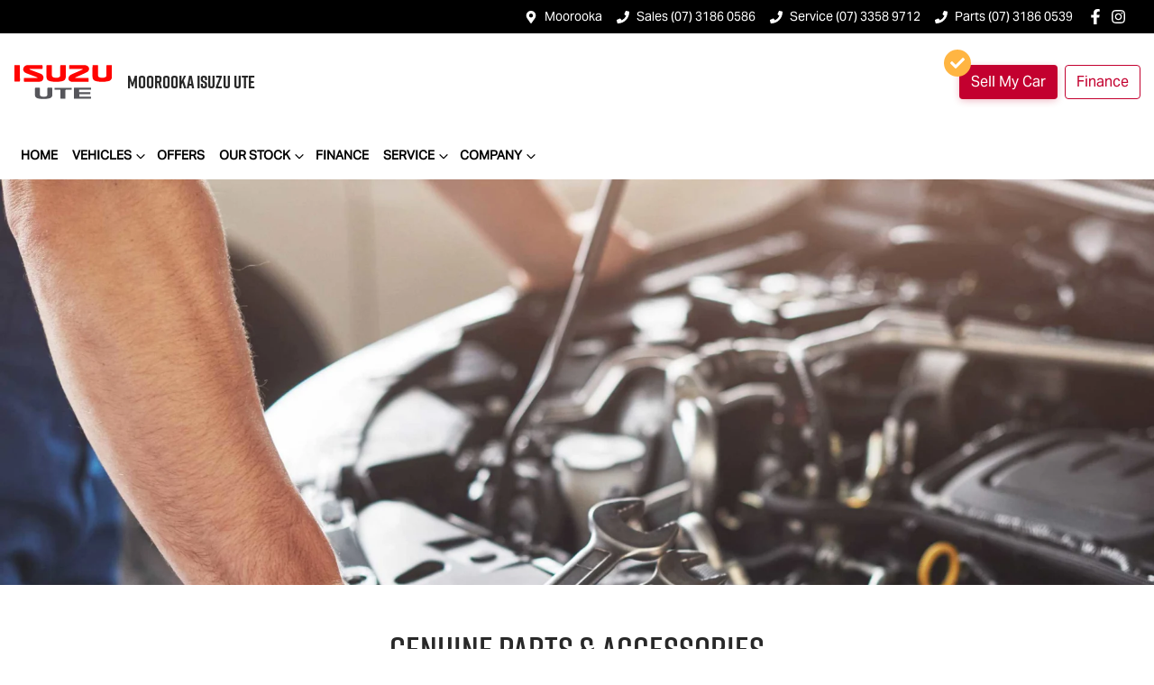

--- FILE ---
content_type: text/html; charset=utf-8
request_url: https://www.moorookaisuzuute.com.au/vehicle-parts-and-accessories
body_size: 10476
content:
<!DOCTYPE html><!--ZRsaMvK5xPGRGfa_RL4CX--><html lang="en"><head><meta charSet="utf-8"/><link rel="preconnect" href="/" crossorigin=""/><meta name="viewport" content="width=device-width, initial-scale=1"/><link rel="stylesheet" href="/_next/static/chunks/efba42a96a5bb57a.css" data-precedence="next"/><link rel="stylesheet" href="/_next/static/chunks/db5da104b43216c4.css" data-precedence="next"/><link rel="stylesheet" href="/_next/static/chunks/9b7ad2a52b8ee0f9.css" data-precedence="next"/><link rel="stylesheet" href="/_next/static/chunks/363e26f8aea438a2.css" data-precedence="next"/><link rel="stylesheet" href="/_next/static/chunks/86163d76d237a5ea.css" data-precedence="next"/><link rel="stylesheet" href="/_next/static/chunks/58b28251f4c9304a.css" data-precedence="next"/><link rel="stylesheet" href="/_next/static/chunks/1b82286a278df6e6.css" data-precedence="next"/><link rel="stylesheet" href="/_next/static/chunks/9f67d6a0f9b2ada3.css" data-precedence="next"/><link rel="preload" as="script" fetchPriority="low" href="/_next/static/chunks/0b13f18b38b96bbb.js"/><script src="/_next/static/chunks/c168feffa0f55c1d.js" async=""></script><script src="/_next/static/chunks/6de8b166b335421b.js" async=""></script><script src="/_next/static/chunks/66b5ccbf35552277.js" async=""></script><script src="/_next/static/chunks/eb41401d84b5e26d.js" async=""></script><script src="/_next/static/chunks/turbopack-0a69aa455f22e603.js" async=""></script><script src="/_next/static/chunks/72bf2a0df2f4e15d.js" async=""></script><script src="/_next/static/chunks/9b5b7753f837767d.js" async=""></script><script src="/_next/static/chunks/a2ab90a452a195e2.js" async=""></script><script src="/_next/static/chunks/0e103cc4c74f1193.js" async=""></script><script src="/_next/static/chunks/d0cf152e43a97618.js" async=""></script><script src="/_next/static/chunks/97132511639466ec.js" async=""></script><script src="/_next/static/chunks/fbb129387b04e673.js" async=""></script><script src="/_next/static/chunks/9f779764ef8479eb.js" async=""></script><script src="/_next/static/chunks/019335f6e88e7e8c.js" async=""></script><script src="/_next/static/chunks/bf51f47cb2ceac1c.js" async=""></script><script src="/_next/static/chunks/291d71386e2d42de.js" async=""></script><script src="/_next/static/chunks/effd5b65f082a60d.js" async=""></script><script src="/_next/static/chunks/2c3649e50533d58b.js" async=""></script><script src="/_next/static/chunks/a4eecedcd72e01c0.js" async=""></script><script src="/_next/static/chunks/d3eae604b8421cfb.js" async=""></script><script src="/_next/static/chunks/05ee27376310d3c6.js" async=""></script><script src="/_next/static/chunks/b28cd29035043e16.js" async=""></script><script src="/_next/static/chunks/44ae47b7e5824c7e.js" async=""></script><script src="/_next/static/chunks/5dd5f2e9f64de35f.js" async=""></script><script src="/_next/static/chunks/d8bbf2ef880939d4.js" async=""></script><script src="/_next/static/chunks/bc7f9bc039f4d11f.js" async=""></script><script src="/_next/static/chunks/fb6ab6decce14181.js" async=""></script><script src="/_next/static/chunks/ff35d468f726892f.js" async=""></script><script src="/_next/static/chunks/10dee58504cda249.js" async=""></script><script src="/_next/static/chunks/fe29c3d1771a6e65.js" async=""></script><script src="/_next/static/chunks/ab5808cbc9709102.js" async=""></script><script src="/_next/static/chunks/62cc0a99f597d1bb.js" async=""></script><script src="/_next/static/chunks/c0a6ecf7faf14b4e.js" async=""></script><script src="/_next/static/chunks/f74de7690d394d0c.js" async=""></script><script src="/_next/static/chunks/689df3783d829893.js" async=""></script><script src="/_next/static/chunks/4b4e4cacdcee6304.js" async=""></script><script src="/_next/static/chunks/f884de9e139a0380.js" async=""></script><script src="/_next/static/chunks/efac545ac6c0814a.js" async=""></script><script src="/_next/static/chunks/787591b809dd0489.js" async=""></script><script src="/_next/static/chunks/a5604f6b9f6c67c1.js" async=""></script><script src="/_next/static/chunks/972e6b52da13340b.js" async=""></script><script src="/_next/static/chunks/af181ce9520d0b50.js" async=""></script><script src="/_next/static/chunks/5a9ad97575025ca1.js" async=""></script><script src="/_next/static/chunks/45da462f041860ae.js" async=""></script><script src="/_next/static/chunks/29c0c7feebddf099.js" async=""></script><script src="/_next/static/chunks/8c29594da5a6a221.js" async=""></script><title>Isuzu UTE Parts and Accessories | Order Online | Moorooka Isuzu UTE</title><meta name="description" content="At Moorooka Isuzu UTE we have access to every spare part you will ever need for your vehicle. Order genuine OEM parts online with Moorooka Isuzu UTE."/><link rel="canonical" href="https://www.moorookaisuzuute.com.au/vehicle-parts-and-accessories"/><meta name="google-site-verification" content="bMYIHUvxN-0hTKH1G3ricWPIR0vGw4qsi3Ln29dCJw0"/><meta property="og:title" content="Isuzu UTE Parts and Accessories | Order Online | Moorooka Isuzu UTE"/><meta property="og:description" content="At Moorooka Isuzu UTE we have access to every spare part you will ever need for your vehicle. Order genuine OEM parts online with Moorooka Isuzu UTE."/><meta property="og:url" content="https://www.moorookaisuzuute.com.au/vehicle-parts-and-accessories"/><meta property="og:image" content="https://res.cloudinary.com/total-dealer/image/upload/v1644660263/td_next/service_ok7nd6"/><meta property="og:type" content="website"/><meta name="twitter:card" content="summary_large_image"/><meta name="twitter:title" content="Isuzu UTE Parts and Accessories | Order Online | Moorooka Isuzu UTE"/><meta name="twitter:description" content="At Moorooka Isuzu UTE we have access to every spare part you will ever need for your vehicle. Order genuine OEM parts online with Moorooka Isuzu UTE."/><meta name="twitter:image" content="https://res.cloudinary.com/total-dealer/image/upload/v1644660263/td_next/service_ok7nd6"/><link rel="icon" href="/favicon/isuzu.png"/><script src="/_next/static/chunks/a6dad97d9634a72d.js" noModule=""></script></head><body><div hidden=""><!--$--><!--/$--></div><!--$!--><template data-dgst="BAILOUT_TO_CLIENT_SIDE_RENDERING"></template><!--/$--><div class="defaultPage"><div class="header-group"><div class="Banner-module-scss-module__wKZ2hq__Banner  top-banner"><div class="container Banner-module-scss-module__wKZ2hq__Container"><div class="d-flex py-2 align-items-center"><div class="d-flex ml-auto order-2"><div class="d-lg-none mr-3 align-items-center"><svg stroke="currentColor" fill="currentColor" stroke-width="0" viewBox="0 0 384 512" class="mr-2" color="" height="1em" width="1em" xmlns="http://www.w3.org/2000/svg"><path d="M172.268 501.67C26.97 291.031 0 269.413 0 192 0 85.961 85.961 0 192 0s192 85.961 192 192c0 77.413-26.97 99.031-172.268 309.67-9.535 13.774-29.93 13.773-39.464 0zM192 272c44.183 0 80-35.817 80-80s-35.817-80-80-80-80 35.817-80 80 35.817 80 80 80z"></path></svg><span><a target="_blank" rel="noreferrer" href="https://maps.google.com/?cid=7439332144141831795" class="unstyled">Address</a></span></div><div class="d-lg-none mr-3 banner-location align-items-center"><svg stroke="currentColor" fill="currentColor" stroke-width="0" viewBox="0 0 512 512" class="mr-2" color="" height="1em" width="1em" xmlns="http://www.w3.org/2000/svg"><path d="M493.4 24.6l-104-24c-11.3-2.6-22.9 3.3-27.5 13.9l-48 112c-4.2 9.8-1.4 21.3 6.9 28l60.6 49.6c-36 76.7-98.9 140.5-177.2 177.2l-49.6-60.6c-6.8-8.3-18.2-11.1-28-6.9l-112 48C3.9 366.5-2 378.1.6 389.4l24 104C27.1 504.2 36.7 512 48 512c256.1 0 464-207.5 464-464 0-11.2-7.7-20.9-18.6-23.4z"></path></svg><span><a href="tel:0731860586" class="unstyled">(07) 3186 0586</a></span></div></div><div class="d-flex order-1 order-md-2" style="font-size:0.9rem"><div class="d-flex d-none" style="font-size:14px !important"><div class="d-lg-flex d-none mr-3 banner-phone align-items-center"><svg stroke="currentColor" fill="currentColor" stroke-width="0" viewBox="0 0 384 512" class="mr-2" color="" height="1em" width="1em" xmlns="http://www.w3.org/2000/svg"><path d="M172.268 501.67C26.97 291.031 0 269.413 0 192 0 85.961 85.961 0 192 0s192 85.961 192 192c0 77.413-26.97 99.031-172.268 309.67-9.535 13.774-29.93 13.773-39.464 0zM192 272c44.183 0 80-35.817 80-80s-35.817-80-80-80-80 35.817-80 80 35.817 80 80 80z"></path></svg><span><a class="unstyled" href="/contact">Moorooka</a></span></div><div class="d-lg-flex d-none mr-3 banner-location align-items-center"><svg stroke="currentColor" fill="currentColor" stroke-width="0" viewBox="0 0 512 512" class="mr-2" color="" height="1em" width="1em" xmlns="http://www.w3.org/2000/svg"><path d="M493.4 24.6l-104-24c-11.3-2.6-22.9 3.3-27.5 13.9l-48 112c-4.2 9.8-1.4 21.3 6.9 28l60.6 49.6c-36 76.7-98.9 140.5-177.2 177.2l-49.6-60.6c-6.8-8.3-18.2-11.1-28-6.9l-112 48C3.9 366.5-2 378.1.6 389.4l24 104C27.1 504.2 36.7 512 48 512c256.1 0 464-207.5 464-464 0-11.2-7.7-20.9-18.6-23.4z"></path></svg><span><a href="tel:+61731860586" class="unstyled">Sales (07) 3186 0586</a></span></div><div class="d-lg-flex d-none mr-3 banner-location align-items-center"><svg stroke="currentColor" fill="currentColor" stroke-width="0" viewBox="0 0 512 512" class="mr-2" color="" height="1em" width="1em" xmlns="http://www.w3.org/2000/svg"><path d="M493.4 24.6l-104-24c-11.3-2.6-22.9 3.3-27.5 13.9l-48 112c-4.2 9.8-1.4 21.3 6.9 28l60.6 49.6c-36 76.7-98.9 140.5-177.2 177.2l-49.6-60.6c-6.8-8.3-18.2-11.1-28-6.9l-112 48C3.9 366.5-2 378.1.6 389.4l24 104C27.1 504.2 36.7 512 48 512c256.1 0 464-207.5 464-464 0-11.2-7.7-20.9-18.6-23.4z"></path></svg><span><a href="tel:+61733589712" class="unstyled">Service (07) 3358 9712</a></span></div><div class="d-lg-flex d-none mr-3 banner-location align-items-center"><svg stroke="currentColor" fill="currentColor" stroke-width="0" viewBox="0 0 512 512" class="mr-2" color="" height="1em" width="1em" xmlns="http://www.w3.org/2000/svg"><path d="M493.4 24.6l-104-24c-11.3-2.6-22.9 3.3-27.5 13.9l-48 112c-4.2 9.8-1.4 21.3 6.9 28l60.6 49.6c-36 76.7-98.9 140.5-177.2 177.2l-49.6-60.6c-6.8-8.3-18.2-11.1-28-6.9l-112 48C3.9 366.5-2 378.1.6 389.4l24 104C27.1 504.2 36.7 512 48 512c256.1 0 464-207.5 464-464 0-11.2-7.7-20.9-18.6-23.4z"></path></svg><span><a href="tel:+61731860539" class="unstyled">Parts (07) 3186 0539</a></span></div></div><div class="d-flex align-items-center mr-2"><div class="d-flex flex-md-row-reverse align-items-center"></div><a href="https://www.facebook.com/moorookaisuzuute" target="_blank" rel="noopener noreferrer" aria-label="Social Media" class="d-flex align-items-center unstyled"><svg stroke="currentColor" fill="currentColor" stroke-width="0" viewBox="0 0 320 512" class="mr-2" height="1.2em" width="1.2em" xmlns="http://www.w3.org/2000/svg"><path d="M279.14 288l14.22-92.66h-88.91v-60.13c0-25.35 12.42-50.06 52.24-50.06h40.42V6.26S260.43 0 225.36 0c-73.22 0-121.08 44.38-121.08 124.72v70.62H22.89V288h81.39v224h100.17V288z"></path></svg></a><a href="https://www.instagram.com/moorookamotorgroup" target="_blank" rel="noopener noreferrer" aria-label="Social Media" class="d-flex align-items-center unstyled"><svg stroke="currentColor" fill="currentColor" stroke-width="0" viewBox="0 0 448 512" class="mr-2" height="1.2em" width="1.2em" xmlns="http://www.w3.org/2000/svg"><path d="M224.1 141c-63.6 0-114.9 51.3-114.9 114.9s51.3 114.9 114.9 114.9S339 319.5 339 255.9 287.7 141 224.1 141zm0 189.6c-41.1 0-74.7-33.5-74.7-74.7s33.5-74.7 74.7-74.7 74.7 33.5 74.7 74.7-33.6 74.7-74.7 74.7zm146.4-194.3c0 14.9-12 26.8-26.8 26.8-14.9 0-26.8-12-26.8-26.8s12-26.8 26.8-26.8 26.8 12 26.8 26.8zm76.1 27.2c-1.7-35.9-9.9-67.7-36.2-93.9-26.2-26.2-58-34.4-93.9-36.2-37-2.1-147.9-2.1-184.9 0-35.8 1.7-67.6 9.9-93.9 36.1s-34.4 58-36.2 93.9c-2.1 37-2.1 147.9 0 184.9 1.7 35.9 9.9 67.7 36.2 93.9s58 34.4 93.9 36.2c37 2.1 147.9 2.1 184.9 0 35.9-1.7 67.7-9.9 93.9-36.2 26.2-26.2 34.4-58 36.2-93.9 2.1-37 2.1-147.8 0-184.8zM398.8 388c-7.8 19.6-22.9 34.7-42.6 42.6-29.5 11.7-99.5 9-132.1 9s-102.7 2.6-132.1-9c-19.6-7.8-34.7-22.9-42.6-42.6-11.7-29.5-9-99.5-9-132.1s-2.6-102.7 9-132.1c7.8-19.6 22.9-34.7 42.6-42.6 29.5-11.7 99.5-9 132.1-9s102.7-2.6 132.1 9c19.6 7.8 34.7 22.9 42.6 42.6 11.7 29.5 9 99.5 9 132.1s2.7 102.7-9 132.1z"></path></svg></a></div></div></div></div></div><div class="headerLarge-module-scss-module__VxqzXa__StyledNavbar header-large"><div class="container position-relative d-flex align-items-center py-3"><a class="header-module-scss-module__M0hFXG__StyledLink navbar-brand py-lg-2 order-1 py-0" href="/"><div class="LogoComponent-module-scss-module__7cGj2W__LogoWrapper d-flex align-items-center"><div class="LogoComponent-module-scss-module__7cGj2W__imgWrapper"><img alt="Moorooka Isuzu UTE logo" loading="lazy" decoding="async" data-nimg="fill" style="position:absolute;height:100%;width:100%;left:0;top:0;right:0;bottom:0;object-fit:contain;color:transparent" src="https://cricksapi.s3.ap-southeast-2.amazonaws.com/uploads/image/image/39318/isuzu.svg"/></div><h5 class="LogoComponent-module-scss-module__7cGj2W__StyledH5 font-weight-bold d-none d-md-block m-0 ml-3">MOOROOKA <span class="whitespace-nowrap">ISUZU UTE</span></h5></div></a><div class="my-md-0 px-md-1 px-xl-2 order-md-2 order-3 px-0 my-md-0 ml-lg-0 w-40-old my-auto ml-auto"><div class="d-none d-md-block"></div><div class="btn btn-outline-primary d-md-none ml-auto btn-block mobile-auto-complete"><svg stroke="currentColor" fill="currentColor" stroke-width="0" viewBox="0 0 512 512" class="mr-2" height="1em" width="1em" xmlns="http://www.w3.org/2000/svg"><path d="M505 442.7L405.3 343c-4.5-4.5-10.6-7-17-7H372c27.6-35.3 44-79.7 44-128C416 93.1 322.9 0 208 0S0 93.1 0 208s93.1 208 208 208c48.3 0 92.7-16.4 128-44v16.3c0 6.4 2.5 12.5 7 17l99.7 99.7c9.4 9.4 24.6 9.4 33.9 0l28.3-28.3c9.4-9.4 9.4-24.6.1-34zM208 336c-70.7 0-128-57.2-128-128 0-70.7 57.2-128 128-128 70.7 0 128 57.2 128 128 0 70.7-57.2 128-128 128z"></path></svg><span>Search</span></div></div><div class="order-3 d-none d-lg-block ml-auto"><a class="btn btn-emphasis mr-lg-2" href="/trade-in"><div class="d-flex align-items-center"><div class="check-container"><svg stroke="currentColor" fill="currentColor" stroke-width="0" viewBox="0 0 512 512" height="1em" width="1em" xmlns="http://www.w3.org/2000/svg"><path d="M173.898 439.404l-166.4-166.4c-9.997-9.997-9.997-26.206 0-36.204l36.203-36.204c9.997-9.998 26.207-9.998 36.204 0L192 312.69 432.095 72.596c9.997-9.997 26.207-9.997 36.204 0l36.203 36.204c9.997 9.997 9.997 26.206 0 36.204l-294.4 294.401c-9.998 9.997-26.207 9.997-36.204-.001z"></path></svg></div>Sell My Car</div></a><div class="headerLarge-module-scss-module__VxqzXa__StyledSellMyCarBtnWrapper"><a class="btn d-none d-xl-inline-block" href="/finance">Finance</a></div></div></div></div><div class="header-module-scss-module__M0hFXG__StyledNavbarLowerLevel navbar navbar-expand-lg navbar-light px-md-0" expand="lg"><div class="container d-block d-lg-none"><div class="d-flex flex-column align-items-end justify-content-start w-100 d-lg-none"><div aria-label="Mobile Navigation Dropdown" class="NavbarToggler-module-scss-module__347gEG__Burger order-2 ml-auto" role="button"><div class="NavbarToggler-module-scss-module__347gEG__topBar"></div><div class="NavbarToggler-module-scss-module__347gEG__middleBar"></div><div class="NavbarToggler-module-scss-module__347gEG__bottomBar"></div></div><div class="order-3 order-lg-1 w-100"><!--$!--><template data-dgst="BAILOUT_TO_CLIENT_SIDE_RENDERING"></template><!--/$--></div></div></div><div class="container d-none d-lg-flex justify-content-between"><div class="navbar-collapse d-none d-lg-flex"><div class="header-module-scss-module__M0hFXG__CustomNav navbar-nav mr-auto"><li class="nav-item my-auto "><a class="nav-link px-2 NavLink-module-scss-module__4Vb5Vq__NavLink" href="/">Home</a></li><div class="d-none d-lg-flex nav-item-wrapper"><button type="button" id="radix-_R_19bq55vdb_" aria-haspopup="menu" aria-expanded="false" data-state="closed" class="ModelDropdown-module-scss-module__t47fxq__DropdownToggle pr-0 pl-2 d-flex align-items-center nav-item my-auto">Vehicles<svg stroke="currentColor" fill="none" stroke-width="0" viewBox="0 0 15 15" class="ModelDropdown-module-scss-module__t47fxq__DropdownToggleCaret" height="20" width="20" xmlns="http://www.w3.org/2000/svg"><path fill-rule="evenodd" clip-rule="evenodd" d="M4.18179 6.18181C4.35753 6.00608 4.64245 6.00608 4.81819 6.18181L7.49999 8.86362L10.1818 6.18181C10.3575 6.00608 10.6424 6.00608 10.8182 6.18181C10.9939 6.35755 10.9939 6.64247 10.8182 6.81821L7.81819 9.81821C7.73379 9.9026 7.61934 9.95001 7.49999 9.95001C7.38064 9.95001 7.26618 9.9026 7.18179 9.81821L4.18179 6.81821C4.00605 6.64247 4.00605 6.35755 4.18179 6.18181Z" fill="currentColor"></path></svg></button></div><div data-state="closed" class="d-block d-lg-none w-100"><button type="button" aria-controls="radix-_R_29bq55vdb_" aria-expanded="false" data-state="closed" class="ModelDropdown-module-scss-module__t47fxq__DropdownToggle pr-0 pl-2 d-flex align-items-center nav-item w-100">Vehicles<svg stroke="currentColor" fill="none" stroke-width="0" viewBox="0 0 15 15" class="ModelDropdown-module-scss-module__t47fxq__DropdownToggleCaret" height="20" width="20" xmlns="http://www.w3.org/2000/svg"><path fill-rule="evenodd" clip-rule="evenodd" d="M4.18179 6.18181C4.35753 6.00608 4.64245 6.00608 4.81819 6.18181L7.49999 8.86362L10.1818 6.18181C10.3575 6.00608 10.6424 6.00608 10.8182 6.18181C10.9939 6.35755 10.9939 6.64247 10.8182 6.81821L7.81819 9.81821C7.73379 9.9026 7.61934 9.95001 7.49999 9.95001C7.38064 9.95001 7.26618 9.9026 7.18179 9.81821L4.18179 6.81821C4.00605 6.64247 4.00605 6.35755 4.18179 6.18181Z" fill="currentColor"></path></svg></button><div data-state="closed" id="radix-_R_29bq55vdb_" hidden="" class="ModelDropdown-module-scss-module__t47fxq__DropdownContent ModelDropdown-module-scss-module__t47fxq__MegaMenuLarge nav-dropdown-menu"></div></div><li class="nav-item my-auto "><a class="nav-link px-2 NavLink-module-scss-module__4Vb5Vq__NavLink" href="/special-offers">Offers</a></li><button type="button" id="radix-_R_hbq55vdb_" aria-haspopup="menu" aria-expanded="false" data-state="closed" class="NavDropdownMenu-module-scss-module__q8K6Qq__DropdownToggle pr-0 pl-2 d-flex align-items-center nav-item">Our Stock<!-- --> <svg stroke="currentColor" fill="none" stroke-width="0" viewBox="0 0 15 15" class="NavDropdownMenu-module-scss-module__q8K6Qq__DropdownToggleCaret" height="20" width="20" xmlns="http://www.w3.org/2000/svg"><path fill-rule="evenodd" clip-rule="evenodd" d="M4.18179 6.18181C4.35753 6.00608 4.64245 6.00608 4.81819 6.18181L7.49999 8.86362L10.1818 6.18181C10.3575 6.00608 10.6424 6.00608 10.8182 6.18181C10.9939 6.35755 10.9939 6.64247 10.8182 6.81821L7.81819 9.81821C7.73379 9.9026 7.61934 9.95001 7.49999 9.95001C7.38064 9.95001 7.26618 9.9026 7.18179 9.81821L4.18179 6.81821C4.00605 6.64247 4.00605 6.35755 4.18179 6.18181Z" fill="currentColor"></path></svg></button><li class="nav-item my-auto "><a class="nav-link px-2 NavLink-module-scss-module__4Vb5Vq__NavLink" href="/finance">Finance</a></li><button type="button" id="radix-_R_pbq55vdb_" aria-haspopup="menu" aria-expanded="false" data-state="closed" class="NavDropdownMenu-module-scss-module__q8K6Qq__DropdownToggle pr-0 pl-2 d-flex align-items-center nav-item">Service<!-- --> <svg stroke="currentColor" fill="none" stroke-width="0" viewBox="0 0 15 15" class="NavDropdownMenu-module-scss-module__q8K6Qq__DropdownToggleCaret" height="20" width="20" xmlns="http://www.w3.org/2000/svg"><path fill-rule="evenodd" clip-rule="evenodd" d="M4.18179 6.18181C4.35753 6.00608 4.64245 6.00608 4.81819 6.18181L7.49999 8.86362L10.1818 6.18181C10.3575 6.00608 10.6424 6.00608 10.8182 6.18181C10.9939 6.35755 10.9939 6.64247 10.8182 6.81821L7.81819 9.81821C7.73379 9.9026 7.61934 9.95001 7.49999 9.95001C7.38064 9.95001 7.26618 9.9026 7.18179 9.81821L4.18179 6.81821C4.00605 6.64247 4.00605 6.35755 4.18179 6.18181Z" fill="currentColor"></path></svg></button><button type="button" id="radix-_R_tbq55vdb_" aria-haspopup="menu" aria-expanded="false" data-state="closed" class="NavDropdownMenu-module-scss-module__q8K6Qq__DropdownToggle pr-0 pl-2 d-flex align-items-center nav-item">Company<!-- --> <svg stroke="currentColor" fill="none" stroke-width="0" viewBox="0 0 15 15" class="NavDropdownMenu-module-scss-module__q8K6Qq__DropdownToggleCaret" height="20" width="20" xmlns="http://www.w3.org/2000/svg"><path fill-rule="evenodd" clip-rule="evenodd" d="M4.18179 6.18181C4.35753 6.00608 4.64245 6.00608 4.81819 6.18181L7.49999 8.86362L10.1818 6.18181C10.3575 6.00608 10.6424 6.00608 10.8182 6.18181C10.9939 6.35755 10.9939 6.64247 10.8182 6.81821L7.81819 9.81821C7.73379 9.9026 7.61934 9.95001 7.49999 9.95001C7.38064 9.95001 7.26618 9.9026 7.18179 9.81821L4.18179 6.81821C4.00605 6.64247 4.00605 6.35755 4.18179 6.18181Z" fill="currentColor"></path></svg></button></div></div></div></div></div><div class="page-contents"><div class=""><div class=""><div class="ImageBanner-module-scss-module__1fps1G__BannerStyle"><img alt="Image banner" loading="lazy" decoding="async" data-nimg="fill" class="w-full h-full object-center object-cover" style="position:absolute;width:100%;left:0;top:0;right:0;bottom:0;color:transparent" sizes="100vw" srcSet="https://res.cloudinary.com/total-dealer/image/upload/w_640,f_auto,q_75,c_limit/v1644660263/td_next/service_ok7nd6 640w, https://res.cloudinary.com/total-dealer/image/upload/w_750,f_auto,q_75,c_limit/v1644660263/td_next/service_ok7nd6 750w, https://res.cloudinary.com/total-dealer/image/upload/w_828,f_auto,q_75,c_limit/v1644660263/td_next/service_ok7nd6 828w, https://res.cloudinary.com/total-dealer/image/upload/w_1080,f_auto,q_75,c_limit/v1644660263/td_next/service_ok7nd6 1080w, https://res.cloudinary.com/total-dealer/image/upload/w_1200,f_auto,q_75,c_limit/v1644660263/td_next/service_ok7nd6 1200w, https://res.cloudinary.com/total-dealer/image/upload/w_1920,f_auto,q_75,c_limit/v1644660263/td_next/service_ok7nd6 1920w, https://res.cloudinary.com/total-dealer/image/upload/w_2048,f_auto,q_75,c_limit/v1644660263/td_next/service_ok7nd6 2048w, https://res.cloudinary.com/total-dealer/image/upload/w_3840,f_auto,q_75,c_limit/v1644660263/td_next/service_ok7nd6 3840w" src="https://res.cloudinary.com/total-dealer/image/upload/w_3840,f_auto,q_75,c_limit/v1644660263/td_next/service_ok7nd6"/></div></div><div class="container"><div class="text-center pt-5"><h1 class="Typography-module-scss-module__ZYxWKW__ResponsiveH1">Genuine Parts &amp; Accessories</h1><h2 class="Typography-module-scss-module__ZYxWKW__ResponsiveH2 text-muted">Moorooka QLD</h2><hr class="Hr-module-scss-module__xHqNRW__Hr"/></div></div><div class="container mb-5 "><div class="row"><div class="col-lg-8 m-auto"><p class="text-center">At <!-- -->Moorooka Isuzu UTE<!-- --> we are your one-stop shop for high-quality and OEM spare car parts, tools, and car accessories. Our friendly staff look forward to keeping your car running in excellent condition. Please call us directly<!-- --> or simply order parts online by filling in the form and we&#x27;ll contact you as soon as possible.</p><p class="mb-0 text-center"><b>Genuine <!-- -->Isuzu UTE</b> parts are designed to meet the highest level of quality expected not only by<!-- --> <!-- -->Isuzu UTE<!-- -->, but also by our customers.</p></div></div></div><div id="parts-form" class="bg-light py-5"><div class="container"><div class="row justify-content-center"><div class="col-lg-8"><form><div style="position:absolute;top:0px"></div><div class="bg-card text-card-foreground border-border rounded-(--card-radius) shadow-(--card-shadow)"><div class="my-1.5 flex flex-col space-y-1.5 p-6"><h3 class="text-2xl! leading-none font-bold tracking-tight"><div data-slot="skeleton" class="bg-foreground/10 animate-pulse rounded-md mb-3 h-3 w-full"></div><div data-slot="skeleton" class="bg-foreground/10 animate-pulse rounded-md h-8 w-44"></div></h3></div><div class="p-6 pt-[0px]"><div data-slot="skeleton" class="bg-foreground/10 animate-pulse rounded-md mb-2 h-4 w-20"></div><div data-slot="skeleton" class="bg-foreground/10 animate-pulse rounded-md mb-3 h-8 w-full"></div><div data-slot="skeleton" class="bg-foreground/10 animate-pulse rounded-md mb-2 h-4 w-20"></div><div data-slot="skeleton" class="bg-foreground/10 animate-pulse rounded-md mb-3 h-8 w-full"></div></div><div class="flex items-center p-6 pt-[0px] d-flex justify-content-between"><div></div><div data-slot="skeleton" class="bg-foreground/10 animate-pulse rounded-md mt-3 h-10 w-24"></div></div></div></form></div></div></div></div><hr class="m-0" style="display:var(--location-card-large-divider-display)"/><div class="overflow-hidden" style="background:var(--location-hero-map-background-color);border-radius:var(--location-hero-map-border-radius)"><div class="LocationCardLarge-module-scss-module__-JrVOa__MapContainer px-md-3 container px-0"><div class="row no-gutters"><div class="col-xl-10 m-auto" style="background:var(--location-card-large-background-color)"><div class="row d-flex align-items-center"><div class="col-lg-6 col-xl-7"><a target="_blank" rel="noreferrer" href="https://maps.google.com/?cid=12879066464976540567" class=""><div class="Map-module-scss-module__p9e3za__Container Map-module-scss-module__p9e3za__Lg"><span style="box-sizing:border-box;display:block;overflow:hidden;width:initial;height:initial;background:none;opacity:1;border:0;margin:0;padding:0;position:absolute;top:0;left:0;bottom:0;right:0"><img alt="MMG Auto Parts map" src="[data-uri]" decoding="async" data-nimg="fill" class="" style="position:absolute;top:0;left:0;bottom:0;right:0;box-sizing:border-box;padding:0;border:none;margin:auto;display:block;width:0;height:0;min-width:100%;max-width:100%;min-height:100%;max-height:100%;object-fit:cover"/><noscript><img alt="MMG Auto Parts map" loading="lazy" decoding="async" data-nimg="fill" style="position:absolute;top:0;left:0;bottom:0;right:0;box-sizing:border-box;padding:0;border:none;margin:auto;display:block;width:0;height:0;min-width:100%;max-width:100%;min-height:100%;max-height:100%;object-fit:cover" class="" sizes="100vw" srcSet="https://res.cloudinary.com/total-dealer/image/upload/ar_1.3,c_crop/w_640,f_auto/v1644660263/production/j0ao6nlrsqq3grqhtpwr4gd4ns5j 640w, https://res.cloudinary.com/total-dealer/image/upload/ar_1.3,c_crop/w_750,f_auto/v1644660263/production/j0ao6nlrsqq3grqhtpwr4gd4ns5j 750w, https://res.cloudinary.com/total-dealer/image/upload/ar_1.3,c_crop/w_828,f_auto/v1644660263/production/j0ao6nlrsqq3grqhtpwr4gd4ns5j 828w, https://res.cloudinary.com/total-dealer/image/upload/ar_1.3,c_crop/w_1080,f_auto/v1644660263/production/j0ao6nlrsqq3grqhtpwr4gd4ns5j 1080w, https://res.cloudinary.com/total-dealer/image/upload/ar_1.3,c_crop/w_1200,f_auto/v1644660263/production/j0ao6nlrsqq3grqhtpwr4gd4ns5j 1200w, https://res.cloudinary.com/total-dealer/image/upload/ar_1.3,c_crop/w_1920,f_auto/v1644660263/production/j0ao6nlrsqq3grqhtpwr4gd4ns5j 1920w, https://res.cloudinary.com/total-dealer/image/upload/ar_1.3,c_crop/w_2048,f_auto/v1644660263/production/j0ao6nlrsqq3grqhtpwr4gd4ns5j 2048w, https://res.cloudinary.com/total-dealer/image/upload/ar_1.3,c_crop/w_3840,f_auto/v1644660263/production/j0ao6nlrsqq3grqhtpwr4gd4ns5j 3840w" src="https://res.cloudinary.com/total-dealer/image/upload/ar_1.3,c_crop/w_3840,f_auto/v1644660263/production/j0ao6nlrsqq3grqhtpwr4gd4ns5j"/></noscript></span></div></a></div><div class="col-lg-6 col-xl-5 pl-lg-0 pl-3"><div class="p-3"><div class="d-flex flex-column justify-content-end h-100"><h5 class="h4 mb-3 LocationInfo-module-scss-module__W6eY8G__LocationHeading"><div class="flex items-center"></div></h5><div class="text-secondary d-flex flex-column mt-auto flex-grow-1 text-left"><div class="d-flex mb-3"><svg stroke="currentColor" fill="currentColor" stroke-width="0" viewBox="0 0 384 512" class="mr-3 LocationInfo-module-scss-module__W6eY8G__DetailsColour" style="margin-top:4px" height="1em" width="1em" xmlns="http://www.w3.org/2000/svg"><path d="M172.268 501.67C26.97 291.031 0 269.413 0 192 0 85.961 85.961 0 192 0s192 85.961 192 192c0 77.413-26.97 99.031-172.268 309.67-9.535 13.774-29.93 13.773-39.464 0zM192 272c44.183 0 80-35.817 80-80s-35.817-80-80-80-80 35.817-80 80 35.817 80 80 80z"></path></svg><a target="_blank" rel="noreferrer" href="https://maps.google.com/?cid=12879066464976540567" class=""><address class="m-0 " style="color:var(--location-info-address-color)">96 Blomfield St<!-- -->, <br/>Salisbury, QLD, 4107</address></a></div><div class="d-flex mb-3"><svg stroke="currentColor" fill="currentColor" stroke-width="0" viewBox="0 0 512 512" class="mr-3 LocationInfo-module-scss-module__W6eY8G__DetailsColour" style="margin-top:4px" height="1em" width="1em" xmlns="http://www.w3.org/2000/svg"><path d="M493.4 24.6l-104-24c-11.3-2.6-22.9 3.3-27.5 13.9l-48 112c-4.2 9.8-1.4 21.3 6.9 28l60.6 49.6c-36 76.7-98.9 140.5-177.2 177.2l-49.6-60.6c-6.8-8.3-18.2-11.1-28-6.9l-112 48C3.9 366.5-2 378.1.6 389.4l24 104C27.1 504.2 36.7 512 48 512c256.1 0 464-207.5 464-464 0-11.2-7.7-20.9-18.6-23.4z"></path></svg><a href="tel: (07) 3186 0545" style="color:var(--location-info-phone-color)" class=""> (07) 3186 0545</a></div><div style="color:var(--location-info-hours-color)"><div class="d-flex mb-3"><svg stroke="currentColor" fill="currentColor" stroke-width="0" viewBox="0 0 512 512" class="mr-3 LocationInfo-module-scss-module__W6eY8G__DetailsColour" style="margin-top:4px" height="1em" width="1em" xmlns="http://www.w3.org/2000/svg"><path d="M256,8C119,8,8,119,8,256S119,504,256,504,504,393,504,256,393,8,256,8Zm92.49,313h0l-20,25a16,16,0,0,1-22.49,2.5h0l-67-49.72a40,40,0,0,1-15-31.23V112a16,16,0,0,1,16-16h32a16,16,0,0,1,16,16V256l58,42.5A16,16,0,0,1,348.49,321Z"></path></svg><div class=""><ul class="Hours-module-scss-module__t0t_Ga__List"><li><b>Mon-Fri: </b><span class="hours-list-times">7:30am-4:30pm</span></li><li><b>Sat<!-- -->: </b><span class="hours-list-times">Closed</span></li><li><b>Sun<!-- -->: </b><span class="hours-list-times">Closed</span></li></ul></div></div></div></div><div class="flex flex-col justify-between gap-2 md:flex-row"><a class="btn btn-primary btn-block" href="/contact">Contact Us</a><a target="_self" rel="noreferrer" href="https://maps.google.com/?cid=12879066464976540567" class="btn btn-primary btn-block ml-md-2 mt-md-0 mt-2 ml-0">Get Directions</a></div></div></div></div></div></div></div></div></div></div><!--$--><!--/$--></div><div class="Footer-module-scss-module__O3OXKG__Footer footer py-4 py-lg-5 border-top"><div class="container"><div class="row"><div class="col-md col-6"><div class="Footer-module-scss-module__O3OXKG__footerHeading"><strong>Vehicles</strong></div><hr class="Footer-module-scss-module__O3OXKG__footerHr"/><ul class="Footer-module-scss-module__O3OXKG__footerItems mb-md-0 mb-3"><li class="Footer-module-scss-module__O3OXKG__footerItem"><a class="unstyled " href="/models/d-max"><span class="whitespace-nowrap">D-MAX</span></a></li><li class="Footer-module-scss-module__O3OXKG__footerItem"><a class="unstyled " href="/models/mu-x"><span class="whitespace-nowrap">MU-X</span></a></li><li class="Footer-module-scss-module__O3OXKG__footerItem"><a class="unstyled " href="/models/d-max-blade"><span class="whitespace-nowrap">D‑MAX BLADE</span></a></li></ul></div><div class="col-md col-6"><div class="Footer-module-scss-module__O3OXKG__footerHeading"><strong>Buyer Tools</strong></div><hr class="Footer-module-scss-module__O3OXKG__footerHr"/><ul class="Footer-module-scss-module__O3OXKG__footerItems mb-md-0 mb-3"><li class="Footer-module-scss-module__O3OXKG__footerItem"><a class="unstyled " href="/search/new-cars">New Cars</a></li><li class="Footer-module-scss-module__O3OXKG__footerItem"><a class="unstyled " href="/search/demo-cars">Demo Cars</a></li><li class="Footer-module-scss-module__O3OXKG__footerItem"><a class="unstyled " href="/search/used-cars">Used Cars</a></li><li class="Footer-module-scss-module__O3OXKG__footerItem"><a class="unstyled " href="/special-offers">Current Offers</a></li><li class="Footer-module-scss-module__O3OXKG__footerItem"><a class="unstyled " href="/finance">Finance</a></li><li class="Footer-module-scss-module__O3OXKG__footerItem"><a class="unstyled " href="/fleet">Fleet</a></li></ul></div><div class="col-md col-6"><div class="Footer-module-scss-module__O3OXKG__footerHeading"><strong>Servicing and Parts</strong></div><hr class="Footer-module-scss-module__O3OXKG__footerHr"/><ul class="Footer-module-scss-module__O3OXKG__footerItems mb-md-0 mb-3"><li class="Footer-module-scss-module__O3OXKG__footerItem"><a class="unstyled " href="/service">Service Plus</a></li><li class="Footer-module-scss-module__O3OXKG__footerItem"><a class="unstyled " href="/capped-price-servicing">5 year Flat Price Servicing</a></li><li class="Footer-module-scss-module__O3OXKG__footerItem"><a class="unstyled " href="/warranty">6 year Warranty</a></li><li class="Footer-module-scss-module__O3OXKG__footerItem"><a class="unstyled " href="/roadside-assist">7 year Roadside Assistance</a></li><li class="Footer-module-scss-module__O3OXKG__footerItem"><a class="unstyled " href="/vehicle-parts-and-accessories">Genuine Parts and Accessories</a></li></ul></div><div class="col-md col-6"><div class="Footer-module-scss-module__O3OXKG__footerHeading"><strong>Moorooka Isuzu&nbsp;UTE</strong></div><hr class="Footer-module-scss-module__O3OXKG__footerHr"/><ul class="Footer-module-scss-module__O3OXKG__footerItems mb-md-0 mb-3"><li class="Footer-module-scss-module__O3OXKG__footerItem"><a class="unstyled " href="/about-us">About Us</a></li><li class="Footer-module-scss-module__O3OXKG__footerItem"><a class="unstyled " href="/careers">Careers</a></li><li class="Footer-module-scss-module__O3OXKG__footerItem"><a class="unstyled " href="/contact">Contact Us</a></li><li class="Footer-module-scss-module__O3OXKG__footerItem"><a href="https://www.mmgauto.com.au/uploads" target="_blank" rel="noopener noreferrer" class="unstyled ">Uploads</a></li><li class="Footer-module-scss-module__O3OXKG__footerItem"><a class="unstyled " href="/privacy-policy">Privacy Policy</a></li><li class="Footer-module-scss-module__O3OXKG__footerItem"><a class="unstyled " href="/terms-and-conditions">Terms And Conditions</a></li></ul></div></div></div></div><div class="SubFooter-module-scss-module__gLFWjG__SubFooter subFooter"><div class="d-flex flex-column flex-lg-row justify-content-between container w-100 py-2"><div class="small"> <!-- -->Moorooka Isuzu UTE<!-- -->. <!-- -->Isuzu UTE Dealer<!-- --> in <!-- -->Moorooka QLD<!-- -->.<!-- --> <!-- --> Dealer License: <!-- -->Dealer Licence: 1015584<!-- -->. <!-- -->Copyright © <!-- -->2026<!-- -->. All Rights Reserved.</div><div class="flex-end-md small">Powered By <b><a href="https://www.dealerstudio.com.au" target="_blank" rel="noopener noreferrer" style="color:inherit">Dealer Studio</a></b></div></div></div></div><script src="/_next/static/chunks/0b13f18b38b96bbb.js" id="_R_" async=""></script><script>(self.__next_f=self.__next_f||[]).push([0])</script><script>self.__next_f.push([1,"1:\"$Sreact.fragment\"\n3:I[407748,[\"/_next/static/chunks/72bf2a0df2f4e15d.js\",\"/_next/static/chunks/9b5b7753f837767d.js\",\"/_next/static/chunks/a2ab90a452a195e2.js\",\"/_next/static/chunks/0e103cc4c74f1193.js\",\"/_next/static/chunks/d0cf152e43a97618.js\",\"/_next/static/chunks/97132511639466ec.js\",\"/_next/static/chunks/fbb129387b04e673.js\",\"/_next/static/chunks/9f779764ef8479eb.js\",\"/_next/static/chunks/019335f6e88e7e8c.js\",\"/_next/static/chunks/bf51f47cb2ceac1c.js\",\"/_next/static/chunks/291d71386e2d42de.js\",\"/_next/static/chunks/effd5b65f082a60d.js\",\"/_next/static/chunks/2c3649e50533d58b.js\",\"/_next/static/chunks/a4eecedcd72e01c0.js\",\"/_next/static/chunks/d3eae604b8421cfb.js\",\"/_next/static/chunks/05ee27376310d3c6.js\",\"/_next/static/chunks/b28cd29035043e16.js\",\"/_next/static/chunks/44ae47b7e5824c7e.js\",\"/_next/static/chunks/5dd5f2e9f64de35f.js\",\"/_next/static/chunks/d8bbf2ef880939d4.js\",\"/_next/static/chunks/bc7f9bc039f4d11f.js\",\"/_next/static/chunks/fb6ab6decce14181.js\",\"/_next/static/chunks/ff35d468f726892f.js\",\"/_next/static/chunks/10dee58504cda249.js\",\"/_next/static/chunks/fe29c3d1771a6e65.js\",\"/_next/static/chunks/ab5808cbc9709102.js\",\"/_next/static/chunks/62cc0a99f597d1bb.js\"],\"ClientSegmentRoot\"]\n4:I[496283,[\"/_next/static/chunks/a2ab90a452a195e2.js\",\"/_next/static/chunks/c0a6ecf7faf14b4e.js\",\"/_next/static/chunks/0e103cc4c74f1193.js\",\"/_next/static/chunks/2c3649e50533d58b.js\",\"/_next/static/chunks/f74de7690d394d0c.js\",\"/_next/static/chunks/019335f6e88e7e8c.js\",\"/_next/static/chunks/689df3783d829893.js\",\"/_next/static/chunks/bf51f47cb2ceac1c.js\",\"/_next/static/chunks/d0cf152e43a97618.js\",\"/_next/static/chunks/4b4e4cacdcee6304.js\",\"/_next/static/chunks/f884de9e139a0380.js\",\"/_next/static/chunks/efac545ac6c0814a.js\",\"/_next/static/chunks/a4eecedcd72e01c0.js\",\"/_next/static/chunks/fb6ab6decce14181.js\",\"/_next/static/chunks/d8bbf2ef880939d4.js\",\"/_next/static/chunks/787591b809dd0489.js\",\"/_next/static/chunks/44ae47b7e5824c7e.js\",\"/_next/static/chunks/291d71386e2d42de.js\",\"/_next/static/chunks/ff35d468f726892f.js\",\"/_next/static/chunks/05ee27376310d3c6.js\",\"/_next/static/chunks/10dee58504cda249.js\",\"/_next/static/chunks/d3eae604b8421cfb.js\",\"/_next/static/chunks/62cc0a99f597d1bb.js\",\"/_next/static/chunks/a5604f6b9f6c67c1.js\",\"/_next/static/chunks/9b5b7753f837767d.js\",\"/_next/static/chunks/9f779764ef8479eb.js\",\"/_next/static/chunks/b28cd29035043e16.js\",\"/_next/static/chunks/fbb129387b04e673.js\"],\"default\"]\n5:I[853744,[\"/_next/static/chunks/72bf2a0df2f4e15d.js\",\"/_next/static/chunks/9b5b7753f837767d.js\",\"/_next/static/chunks/a2ab90a452a195e2.js\",\"/_next/static/chunks/0e103cc4c74f1193.js\",\"/_next/static/chunks/d0cf152e43a97618.js\",\"/_next/static/chunks/97132511639466ec.js\",\"/_next/static/chunks/fbb129387b04e673.js\",\"/_next/static/chunks/9f779764ef8479eb.js\",\"/_next/static/chunks/019335f6e88e7e8c.js\",\"/_next/static/chunks/bf51f47cb2ceac1c.js\",\"/_next/static/chunks/291d71386e2d42de.js\",\"/_next/static/chunks/effd5b65f082a60d.js\",\"/_next/static/chunks/2c3649e50533d58b.js\",\"/_next/static/chunks/a4eecedcd72e01c0.js\",\"/_next/static/chunks/d3eae604b8421cfb.js\",\"/_next/static/chunks/05ee27376310d3c6.js\",\"/_next/static/chunks/b28cd29035043e16.js\",\"/_next/static/chunks/44ae47b7e5824c7e.js\",\"/_next/static/chunks/5dd5f2e9f64de35f.js\",\"/_next/static/chunks/d8bbf2ef880939d4.js\",\"/_next/static/chunks/bc7f9bc039f4d11f.js\",\"/_next/static/chunks/fb6ab6decce14181.js\",\"/_next/static/chunks/ff35d468f726892f.js\",\"/_next/static/chunks/10dee58504cda249.js\",\"/_next/static/chunks/fe29c3d1771a6e65.js\",\"/_next/static/chunks/ab5808cbc9709102.js\",\"/_next/static/chunks/62cc0a99f597d1bb.js\"],\"default\"]\n6:I[305206,[\"/_next/static/chunks/72bf2a0df2f4e15d.js\",\"/_next/static/chunks/9b5b7753f837767d.js\",\"/_next/static/chunks/a2ab90a452a195e2.js\",\"/_next/static/chunks/0e103cc4c74f1193.js\",\"/_next/static/chunks/d0cf152e43a97618.js\",\"/_next/static/chunks/97132511639466ec.js\",\"/_next/static/chunks/fbb129387b04e673.js\",\"/_next/static/chunks/9f779764ef8479eb.js\",\"/_next/static/chunks/019335f6e88e7e8c.js\",\"/_next/static/chunks/bf51f47cb2ceac1c.js\",\"/_next/static/chunks/291"])</script><script>self.__next_f.push([1,"d71386e2d42de.js\",\"/_next/static/chunks/effd5b65f082a60d.js\",\"/_next/static/chunks/2c3649e50533d58b.js\",\"/_next/static/chunks/a4eecedcd72e01c0.js\",\"/_next/static/chunks/d3eae604b8421cfb.js\",\"/_next/static/chunks/05ee27376310d3c6.js\",\"/_next/static/chunks/b28cd29035043e16.js\",\"/_next/static/chunks/44ae47b7e5824c7e.js\",\"/_next/static/chunks/5dd5f2e9f64de35f.js\",\"/_next/static/chunks/d8bbf2ef880939d4.js\",\"/_next/static/chunks/bc7f9bc039f4d11f.js\",\"/_next/static/chunks/fb6ab6decce14181.js\",\"/_next/static/chunks/ff35d468f726892f.js\",\"/_next/static/chunks/10dee58504cda249.js\",\"/_next/static/chunks/fe29c3d1771a6e65.js\",\"/_next/static/chunks/ab5808cbc9709102.js\",\"/_next/static/chunks/62cc0a99f597d1bb.js\"],\"default\"]\nc:I[349919,[\"/_next/static/chunks/72bf2a0df2f4e15d.js\",\"/_next/static/chunks/9b5b7753f837767d.js\",\"/_next/static/chunks/a2ab90a452a195e2.js\",\"/_next/static/chunks/0e103cc4c74f1193.js\",\"/_next/static/chunks/d0cf152e43a97618.js\",\"/_next/static/chunks/97132511639466ec.js\",\"/_next/static/chunks/fbb129387b04e673.js\",\"/_next/static/chunks/9f779764ef8479eb.js\",\"/_next/static/chunks/019335f6e88e7e8c.js\",\"/_next/static/chunks/bf51f47cb2ceac1c.js\",\"/_next/static/chunks/291d71386e2d42de.js\",\"/_next/static/chunks/effd5b65f082a60d.js\",\"/_next/static/chunks/2c3649e50533d58b.js\",\"/_next/static/chunks/a4eecedcd72e01c0.js\",\"/_next/static/chunks/d3eae604b8421cfb.js\",\"/_next/static/chunks/05ee27376310d3c6.js\",\"/_next/static/chunks/b28cd29035043e16.js\",\"/_next/static/chunks/44ae47b7e5824c7e.js\",\"/_next/static/chunks/5dd5f2e9f64de35f.js\",\"/_next/static/chunks/d8bbf2ef880939d4.js\",\"/_next/static/chunks/bc7f9bc039f4d11f.js\",\"/_next/static/chunks/fb6ab6decce14181.js\",\"/_next/static/chunks/ff35d468f726892f.js\",\"/_next/static/chunks/10dee58504cda249.js\",\"/_next/static/chunks/fe29c3d1771a6e65.js\",\"/_next/static/chunks/ab5808cbc9709102.js\",\"/_next/static/chunks/62cc0a99f597d1bb.js\"],\"default\"]\n:HL[\"/_next/static/chunks/efba42a96a5bb57a.css\",\"style\"]\n:HL[\"/_next/static/chunks/db5da104b43216c4.css\",\"style\"]\n:HL[\"/_next/static/chunks/9b7ad2a52b8ee0f9.css\",\"style\"]\n:HL[\"/_next/static/chunks/363e26f8aea438a2.css\",\"style\"]\n:HL[\"/_next/static/chunks/86163d76d237a5ea.css\",\"style\"]\n:HL[\"/_next/static/chunks/58b28251f4c9304a.css\",\"style\"]\n:HC[\"/\",\"\"]\n:HL[\"/_next/static/chunks/1b82286a278df6e6.css\",\"style\"]\n:HL[\"/_next/static/chunks/9f67d6a0f9b2ada3.css\",\"style\"]\n"])</script><script>self.__next_f.push([1,"0:{\"P\":null,\"b\":\"ZRsaMvK5xPGRGfa-RL4CX\",\"c\":[\"\",\"vehicle-parts-and-accessories\"],\"q\":\"\",\"i\":false,\"f\":[[[\"\",{\"children\":[\"(content)\",{\"children\":[\"vehicle-parts-and-accessories\",{\"children\":[\"__PAGE__\",{}]}]}]},\"$undefined\",\"$undefined\",true],[[\"$\",\"$1\",\"c\",{\"children\":[[[\"$\",\"link\",\"0\",{\"rel\":\"stylesheet\",\"href\":\"/_next/static/chunks/efba42a96a5bb57a.css\",\"precedence\":\"next\",\"crossOrigin\":\"$undefined\",\"nonce\":\"$undefined\"}],[\"$\",\"link\",\"1\",{\"rel\":\"stylesheet\",\"href\":\"/_next/static/chunks/db5da104b43216c4.css\",\"precedence\":\"next\",\"crossOrigin\":\"$undefined\",\"nonce\":\"$undefined\"}],[\"$\",\"link\",\"2\",{\"rel\":\"stylesheet\",\"href\":\"/_next/static/chunks/9b7ad2a52b8ee0f9.css\",\"precedence\":\"next\",\"crossOrigin\":\"$undefined\",\"nonce\":\"$undefined\"}],[\"$\",\"link\",\"3\",{\"rel\":\"stylesheet\",\"href\":\"/_next/static/chunks/363e26f8aea438a2.css\",\"precedence\":\"next\",\"crossOrigin\":\"$undefined\",\"nonce\":\"$undefined\"}],[\"$\",\"link\",\"4\",{\"rel\":\"stylesheet\",\"href\":\"/_next/static/chunks/86163d76d237a5ea.css\",\"precedence\":\"next\",\"crossOrigin\":\"$undefined\",\"nonce\":\"$undefined\"}],[\"$\",\"link\",\"5\",{\"rel\":\"stylesheet\",\"href\":\"/_next/static/chunks/58b28251f4c9304a.css\",\"precedence\":\"next\",\"crossOrigin\":\"$undefined\",\"nonce\":\"$undefined\"}],[\"$\",\"script\",\"script-0\",{\"src\":\"/_next/static/chunks/a2ab90a452a195e2.js\",\"async\":true,\"nonce\":\"$undefined\"}],[\"$\",\"script\",\"script-1\",{\"src\":\"/_next/static/chunks/c0a6ecf7faf14b4e.js\",\"async\":true,\"nonce\":\"$undefined\"}],[\"$\",\"script\",\"script-2\",{\"src\":\"/_next/static/chunks/0e103cc4c74f1193.js\",\"async\":true,\"nonce\":\"$undefined\"}],[\"$\",\"script\",\"script-3\",{\"src\":\"/_next/static/chunks/2c3649e50533d58b.js\",\"async\":true,\"nonce\":\"$undefined\"}],[\"$\",\"script\",\"script-4\",{\"src\":\"/_next/static/chunks/f74de7690d394d0c.js\",\"async\":true,\"nonce\":\"$undefined\"}],[\"$\",\"script\",\"script-5\",{\"src\":\"/_next/static/chunks/019335f6e88e7e8c.js\",\"async\":true,\"nonce\":\"$undefined\"}],[\"$\",\"script\",\"script-6\",{\"src\":\"/_next/static/chunks/689df3783d829893.js\",\"async\":true,\"nonce\":\"$undefined\"}],[\"$\",\"script\",\"script-7\",{\"src\":\"/_next/static/chunks/bf51f47cb2ceac1c.js\",\"async\":true,\"nonce\":\"$undefined\"}],[\"$\",\"script\",\"script-8\",{\"src\":\"/_next/static/chunks/d0cf152e43a97618.js\",\"async\":true,\"nonce\":\"$undefined\"}],[\"$\",\"script\",\"script-9\",{\"src\":\"/_next/static/chunks/4b4e4cacdcee6304.js\",\"async\":true,\"nonce\":\"$undefined\"}],[\"$\",\"script\",\"script-10\",{\"src\":\"/_next/static/chunks/f884de9e139a0380.js\",\"async\":true,\"nonce\":\"$undefined\"}],[\"$\",\"script\",\"script-11\",{\"src\":\"/_next/static/chunks/efac545ac6c0814a.js\",\"async\":true,\"nonce\":\"$undefined\"}],[\"$\",\"script\",\"script-12\",{\"src\":\"/_next/static/chunks/a4eecedcd72e01c0.js\",\"async\":true,\"nonce\":\"$undefined\"}],[\"$\",\"script\",\"script-13\",{\"src\":\"/_next/static/chunks/fb6ab6decce14181.js\",\"async\":true,\"nonce\":\"$undefined\"}],[\"$\",\"script\",\"script-14\",{\"src\":\"/_next/static/chunks/d8bbf2ef880939d4.js\",\"async\":true,\"nonce\":\"$undefined\"}],[\"$\",\"script\",\"script-15\",{\"src\":\"/_next/static/chunks/787591b809dd0489.js\",\"async\":true,\"nonce\":\"$undefined\"}],[\"$\",\"script\",\"script-16\",{\"src\":\"/_next/static/chunks/44ae47b7e5824c7e.js\",\"async\":true,\"nonce\":\"$undefined\"}],[\"$\",\"script\",\"script-17\",{\"src\":\"/_next/static/chunks/291d71386e2d42de.js\",\"async\":true,\"nonce\":\"$undefined\"}],[\"$\",\"script\",\"script-18\",{\"src\":\"/_next/static/chunks/ff35d468f726892f.js\",\"async\":true,\"nonce\":\"$undefined\"}],[\"$\",\"script\",\"script-19\",{\"src\":\"/_next/static/chunks/05ee27376310d3c6.js\",\"async\":true,\"nonce\":\"$undefined\"}],[\"$\",\"script\",\"script-20\",{\"src\":\"/_next/static/chunks/10dee58504cda249.js\",\"async\":true,\"nonce\":\"$undefined\"}],[\"$\",\"script\",\"script-21\",{\"src\":\"/_next/static/chunks/d3eae604b8421cfb.js\",\"async\":true,\"nonce\":\"$undefined\"}],[\"$\",\"script\",\"script-22\",{\"src\":\"/_next/static/chunks/62cc0a99f597d1bb.js\",\"async\":true,\"nonce\":\"$undefined\"}]],\"$L2\"]}],{\"children\":[[\"$\",\"$1\",\"c\",{\"children\":[[[\"$\",\"script\",\"script-0\",{\"src\":\"/_next/static/chunks/a5604f6b9f6c67c1.js\",\"async\":true,\"nonce\":\"$undefined\"}],[\"$\",\"script\",\"script-1\",{\"src\":\"/_next/static/chunks/9b5b7753f837767d.js\",\"async\":true,\"nonce\":\"$undefined\"}],[\"$\",\"script\",\"script-2\",{\"src\":\"/_next/static/chunks/9f779764ef8479eb.js\",\"async\":true,\"nonce\":\"$undefined\"}],[\"$\",\"script\",\"script-3\",{\"src\":\"/_next/static/chunks/b28cd29035043e16.js\",\"async\":true,\"nonce\":\"$undefined\"}],[\"$\",\"script\",\"script-4\",{\"src\":\"/_next/static/chunks/fbb129387b04e673.js\",\"async\":true,\"nonce\":\"$undefined\"}]],[\"$\",\"$L3\",null,{\"Component\":\"$4\",\"slots\":{\"children\":[\"$\",\"$L5\",null,{\"parallelRouterKey\":\"children\",\"error\":\"$undefined\",\"errorStyles\":\"$undefined\",\"errorScripts\":\"$undefined\",\"template\":[\"$\",\"$L6\",null,{}],\"templateStyles\":\"$undefined\",\"templateScripts\":\"$undefined\",\"notFound\":[[[\"$\",\"title\",null,{\"children\":\"404: This page could not be found.\"}],[\"$\",\"div\",null,{\"style\":{\"fontFamily\":\"system-ui,\\\"Segoe UI\\\",Roboto,Helvetica,Arial,sans-serif,\\\"Apple Color Emoji\\\",\\\"Segoe UI Emoji\\\"\",\"height\":\"100vh\",\"textAlign\":\"center\",\"display\":\"flex\",\"flexDirection\":\"column\",\"alignItems\":\"center\",\"justifyContent\":\"center\"},\"children\":\"$L7\"}]],[]],\"forbidden\":\"$undefined\",\"unauthorized\":\"$undefined\"}]},\"serverProvidedParams\":{\"params\":{},\"promises\":[\"$@8\"]}}]]}],{\"children\":[\"$L9\",{\"children\":[\"$La\",{},null,false,false]},null,false,false]},null,false,false]},null,false,false],\"$Lb\",false]],\"m\":\"$undefined\",\"G\":[\"$c\",[\"$Ld\",\"$Le\",\"$Lf\",\"$L10\"]],\"S\":true}\n"])</script><script>self.__next_f.push([1,"11:I[671241,[\"/_next/static/chunks/a2ab90a452a195e2.js\",\"/_next/static/chunks/c0a6ecf7faf14b4e.js\",\"/_next/static/chunks/0e103cc4c74f1193.js\",\"/_next/static/chunks/2c3649e50533d58b.js\",\"/_next/static/chunks/f74de7690d394d0c.js\",\"/_next/static/chunks/019335f6e88e7e8c.js\",\"/_next/static/chunks/689df3783d829893.js\",\"/_next/static/chunks/bf51f47cb2ceac1c.js\",\"/_next/static/chunks/d0cf152e43a97618.js\",\"/_next/static/chunks/4b4e4cacdcee6304.js\",\"/_next/static/chunks/f884de9e139a0380.js\",\"/_next/static/chunks/efac545ac6c0814a.js\",\"/_next/static/chunks/a4eecedcd72e01c0.js\",\"/_next/static/chunks/fb6ab6decce14181.js\",\"/_next/static/chunks/d8bbf2ef880939d4.js\",\"/_next/static/chunks/787591b809dd0489.js\",\"/_next/static/chunks/44ae47b7e5824c7e.js\",\"/_next/static/chunks/291d71386e2d42de.js\",\"/_next/static/chunks/ff35d468f726892f.js\",\"/_next/static/chunks/05ee27376310d3c6.js\",\"/_next/static/chunks/10dee58504cda249.js\",\"/_next/static/chunks/d3eae604b8421cfb.js\",\"/_next/static/chunks/62cc0a99f597d1bb.js\",\"/_next/static/chunks/a5604f6b9f6c67c1.js\",\"/_next/static/chunks/9b5b7753f837767d.js\",\"/_next/static/chunks/9f779764ef8479eb.js\",\"/_next/static/chunks/b28cd29035043e16.js\",\"/_next/static/chunks/fbb129387b04e673.js\",\"/_next/static/chunks/972e6b52da13340b.js\"],\"default\"]\n13:I[91630,[\"/_next/static/chunks/72bf2a0df2f4e15d.js\",\"/_next/static/chunks/9b5b7753f837767d.js\",\"/_next/static/chunks/a2ab90a452a195e2.js\",\"/_next/static/chunks/0e103cc4c74f1193.js\",\"/_next/static/chunks/d0cf152e43a97618.js\",\"/_next/static/chunks/97132511639466ec.js\",\"/_next/static/chunks/fbb129387b04e673.js\",\"/_next/static/chunks/9f779764ef8479eb.js\",\"/_next/static/chunks/019335f6e88e7e8c.js\",\"/_next/static/chunks/bf51f47cb2ceac1c.js\",\"/_next/static/chunks/291d71386e2d42de.js\",\"/_next/static/chunks/effd5b65f082a60d.js\",\"/_next/static/chunks/2c3649e50533d58b.js\",\"/_next/static/chunks/a4eecedcd72e01c0.js\",\"/_next/static/chunks/d3eae604b8421cfb.js\",\"/_next/static/chunks/05ee27376310d3c6.js\",\"/_next/static/chunks/b28cd29035043e16.js\",\"/_next/static/chunks/44ae47b7e5824c7e.js\",\"/_next/static/chunks/5dd5f2e9f64de35f.js\",\"/_next/static/chunks/d8bbf2ef880939d4.js\",\"/_next/static/chunks/bc7f9bc039f4d11f.js\",\"/_next/static/chunks/fb6ab6decce14181.js\",\"/_next/static/chunks/ff35d468f726892f.js\",\"/_next/static/chunks/10dee58504cda249.js\",\"/_next/static/chunks/fe29c3d1771a6e65.js\",\"/_next/static/chunks/ab5808cbc9709102.js\",\"/_next/static/chunks/62cc0a99f597d1bb.js\"],\"OutletBoundary\"]\n14:\"$Sreact.suspense\"\n16:I[91630,[\"/_next/static/chunks/72bf2a0df2f4e15d.js\",\"/_next/static/chunks/9b5b7753f837767d.js\",\"/_next/static/chunks/a2ab90a452a195e2.js\",\"/_next/static/chunks/0e103cc4c74f1193.js\",\"/_next/static/chunks/d0cf152e43a97618.js\",\"/_next/static/chunks/97132511639466ec.js\",\"/_next/static/chunks/fbb129387b04e673.js\",\"/_next/static/chunks/9f779764ef8479eb.js\",\"/_next/static/chunks/019335f6e88e7e8c.js\",\"/_next/static/chunks/bf51f47cb2ceac1c.js\",\"/_next/static/chunks/291d71386e2d42de.js\",\"/_next/static/chunks/effd5b65f082a60d.js\",\"/_next/static/chunks/2c3649e50533d58b.js\",\"/_next/static/chunks/a4eecedcd72e01c0.js\",\"/_next/static/chunks/d3eae604b8421cfb.js\",\"/_next/static/chunks/05ee27376310d3c6.js\",\"/_next/static/chunks/b28cd29035043e16.js\",\"/_next/static/chunks/44ae47b7e5824c7e.js\",\"/_next/static/chunks/5dd5f2e9f64de35f.js\",\"/_next/static/chunks/d8bbf2ef880939d4.js\",\"/_next/static/chunks/bc7f9bc039f4d11f.js\",\"/_next/static/chunks/fb6ab6decce14181.js\",\"/_next/static/chunks/ff35d468f726892f.js\",\"/_next/static/chunks/10dee58504cda249.js\",\"/_next/static/chunks/fe29c3d1771a6e65.js\",\"/_next/static/chunks/ab5808cbc9709102.js\",\"/_next/static/chunks/62cc0a99f597d1bb.js\"],\"ViewportBoundary\"]\n18:I[91630,[\"/_next/static/chunks/72bf2a0df2f4e15d.js\",\"/_next/static/chunks/9b5b7753f837767d.js\",\"/_next/static/chunks/a2ab90a452a195e2.js\",\"/_next/static/chunks/0e103cc4c74f1193.js\",\"/_next/static/chunks/d0cf152e43a97618.js\",\"/_next/static/chunks/97132511639466ec.js\",\"/_next/static/chunks/fbb129387b04e673.js\",\"/_next/static/chunks/9f779764ef8479eb.js\",\"/_next/static/chunks/019335f6e88e7e8c.js\",\"/_next/static/ch"])</script><script>self.__next_f.push([1,"unks/bf51f47cb2ceac1c.js\",\"/_next/static/chunks/291d71386e2d42de.js\",\"/_next/static/chunks/effd5b65f082a60d.js\",\"/_next/static/chunks/2c3649e50533d58b.js\",\"/_next/static/chunks/a4eecedcd72e01c0.js\",\"/_next/static/chunks/d3eae604b8421cfb.js\",\"/_next/static/chunks/05ee27376310d3c6.js\",\"/_next/static/chunks/b28cd29035043e16.js\",\"/_next/static/chunks/44ae47b7e5824c7e.js\",\"/_next/static/chunks/5dd5f2e9f64de35f.js\",\"/_next/static/chunks/d8bbf2ef880939d4.js\",\"/_next/static/chunks/bc7f9bc039f4d11f.js\",\"/_next/static/chunks/fb6ab6decce14181.js\",\"/_next/static/chunks/ff35d468f726892f.js\",\"/_next/static/chunks/10dee58504cda249.js\",\"/_next/static/chunks/fe29c3d1771a6e65.js\",\"/_next/static/chunks/ab5808cbc9709102.js\",\"/_next/static/chunks/62cc0a99f597d1bb.js\"],\"MetadataBoundary\"]\n1a:I[937459,[\"/_next/static/chunks/a2ab90a452a195e2.js\",\"/_next/static/chunks/c0a6ecf7faf14b4e.js\",\"/_next/static/chunks/0e103cc4c74f1193.js\",\"/_next/static/chunks/2c3649e50533d58b.js\",\"/_next/static/chunks/f74de7690d394d0c.js\",\"/_next/static/chunks/019335f6e88e7e8c.js\",\"/_next/static/chunks/689df3783d829893.js\",\"/_next/static/chunks/bf51f47cb2ceac1c.js\",\"/_next/static/chunks/d0cf152e43a97618.js\",\"/_next/static/chunks/4b4e4cacdcee6304.js\",\"/_next/static/chunks/f884de9e139a0380.js\",\"/_next/static/chunks/efac545ac6c0814a.js\",\"/_next/static/chunks/a4eecedcd72e01c0.js\",\"/_next/static/chunks/fb6ab6decce14181.js\",\"/_next/static/chunks/d8bbf2ef880939d4.js\",\"/_next/static/chunks/787591b809dd0489.js\",\"/_next/static/chunks/44ae47b7e5824c7e.js\",\"/_next/static/chunks/291d71386e2d42de.js\",\"/_next/static/chunks/ff35d468f726892f.js\",\"/_next/static/chunks/05ee27376310d3c6.js\",\"/_next/static/chunks/10dee58504cda249.js\",\"/_next/static/chunks/d3eae604b8421cfb.js\",\"/_next/static/chunks/62cc0a99f597d1bb.js\"],\"default\"]\n1b:I[891444,[\"/_next/static/chunks/a2ab90a452a195e2.js\",\"/_next/static/chunks/c0a6ecf7faf14b4e.js\",\"/_next/static/chunks/0e103cc4c74f1193.js\",\"/_next/static/chunks/2c3649e50533d58b.js\",\"/_next/static/chunks/f74de7690d394d0c.js\",\"/_next/static/chunks/019335f6e88e7e8c.js\",\"/_next/static/chunks/689df3783d829893.js\",\"/_next/static/chunks/bf51f47cb2ceac1c.js\",\"/_next/static/chunks/d0cf152e43a97618.js\",\"/_next/static/chunks/4b4e4cacdcee6304.js\",\"/_next/static/chunks/f884de9e139a0380.js\",\"/_next/static/chunks/efac545ac6c0814a.js\",\"/_next/static/chunks/a4eecedcd72e01c0.js\",\"/_next/static/chunks/fb6ab6decce14181.js\",\"/_next/static/chunks/d8bbf2ef880939d4.js\",\"/_next/static/chunks/787591b809dd0489.js\",\"/_next/static/chunks/44ae47b7e5824c7e.js\",\"/_next/static/chunks/291d71386e2d42de.js\",\"/_next/static/chunks/ff35d468f726892f.js\",\"/_next/static/chunks/05ee27376310d3c6.js\",\"/_next/static/chunks/10dee58504cda249.js\",\"/_next/static/chunks/d3eae604b8421cfb.js\",\"/_next/static/chunks/62cc0a99f597d1bb.js\"],\"default\"]\n1c:I[404535,[\"/_next/static/chunks/a2ab90a452a195e2.js\",\"/_next/static/chunks/c0a6ecf7faf14b4e.js\",\"/_next/static/chunks/0e103cc4c74f1193.js\",\"/_next/static/chunks/2c3649e50533d58b.js\",\"/_next/static/chunks/f74de7690d394d0c.js\",\"/_next/static/chunks/019335f6e88e7e8c.js\",\"/_next/static/chunks/689df3783d829893.js\",\"/_next/static/chunks/bf51f47cb2ceac1c.js\",\"/_next/static/chunks/d0cf152e43a97618.js\",\"/_next/static/chunks/4b4e4cacdcee6304.js\",\"/_next/static/chunks/f884de9e139a0380.js\",\"/_next/static/chunks/efac545ac6c0814a.js\",\"/_next/static/chunks/a4eecedcd72e01c0.js\",\"/_next/static/chunks/fb6ab6decce14181.js\",\"/_next/static/chunks/d8bbf2ef880939d4.js\",\"/_next/static/chunks/787591b809dd0489.js\",\"/_next/static/chunks/44ae47b7e5824c7e.js\",\"/_next/static/chunks/291d71386e2d42de.js\",\"/_next/static/chunks/ff35d468f726892f.js\",\"/_next/static/chunks/05ee27376310d3c6.js\",\"/_next/static/chunks/10dee58504cda249.js\",\"/_next/static/chunks/d3eae604b8421cfb.js\",\"/_next/static/chunks/62cc0a99f597d1bb.js\"],\"default\"]\n1d:I[480040,[\"/_next/static/chunks/a2ab90a452a195e2.js\",\"/_next/static/chunks/c0a6ecf7faf14b4e.js\",\"/_next/static/chunks/0e103cc4c74f1193.js\",\"/_next/static/chunks/2c3649e50533d58b.js\",\"/_next/static/chunks/f74de7690d394d0c.js\",\"/_next/static/chunks/019335f6e88e7e8c.js\",\"/_ne"])</script><script>self.__next_f.push([1,"xt/static/chunks/689df3783d829893.js\",\"/_next/static/chunks/bf51f47cb2ceac1c.js\",\"/_next/static/chunks/d0cf152e43a97618.js\",\"/_next/static/chunks/4b4e4cacdcee6304.js\",\"/_next/static/chunks/f884de9e139a0380.js\",\"/_next/static/chunks/efac545ac6c0814a.js\",\"/_next/static/chunks/a4eecedcd72e01c0.js\",\"/_next/static/chunks/fb6ab6decce14181.js\",\"/_next/static/chunks/d8bbf2ef880939d4.js\",\"/_next/static/chunks/787591b809dd0489.js\",\"/_next/static/chunks/44ae47b7e5824c7e.js\",\"/_next/static/chunks/291d71386e2d42de.js\",\"/_next/static/chunks/ff35d468f726892f.js\",\"/_next/static/chunks/05ee27376310d3c6.js\",\"/_next/static/chunks/10dee58504cda249.js\",\"/_next/static/chunks/d3eae604b8421cfb.js\",\"/_next/static/chunks/62cc0a99f597d1bb.js\"],\"TrackAppRouterViews\"]\n1f:I[872773,[\"/_next/static/chunks/a2ab90a452a195e2.js\",\"/_next/static/chunks/c0a6ecf7faf14b4e.js\",\"/_next/static/chunks/0e103cc4c74f1193.js\",\"/_next/static/chunks/2c3649e50533d58b.js\",\"/_next/static/chunks/f74de7690d394d0c.js\",\"/_next/static/chunks/019335f6e88e7e8c.js\",\"/_next/static/chunks/689df3783d829893.js\",\"/_next/static/chunks/bf51f47cb2ceac1c.js\",\"/_next/static/chunks/d0cf152e43a97618.js\",\"/_next/static/chunks/4b4e4cacdcee6304.js\",\"/_next/static/chunks/f884de9e139a0380.js\",\"/_next/static/chunks/efac545ac6c0814a.js\",\"/_next/static/chunks/a4eecedcd72e01c0.js\",\"/_next/static/chunks/fb6ab6decce14181.js\",\"/_next/static/chunks/d8bbf2ef880939d4.js\",\"/_next/static/chunks/787591b809dd0489.js\",\"/_next/static/chunks/44ae47b7e5824c7e.js\",\"/_next/static/chunks/291d71386e2d42de.js\",\"/_next/static/chunks/ff35d468f726892f.js\",\"/_next/static/chunks/05ee27376310d3c6.js\",\"/_next/static/chunks/10dee58504cda249.js\",\"/_next/static/chunks/d3eae604b8421cfb.js\",\"/_next/static/chunks/62cc0a99f597d1bb.js\"],\"ResetTheme\"]\n7:[\"$\",\"div\",null,{\"children\":[[\"$\",\"style\",null,{\"dangerouslySetInnerHTML\":{\"__html\":\"body{color:#000;background:#fff;margin:0}.next-error-h1{border-right:1px solid rgba(0,0,0,.3)}@media (prefers-color-scheme:dark){body{color:#fff;background:#000}.next-error-h1{border-right:1px solid rgba(255,255,255,.3)}}\"}}],[\"$\",\"h1\",null,{\"className\":\"next-error-h1\",\"style\":{\"display\":\"inline-block\",\"margin\":\"0 20px 0 0\",\"padding\":\"0 23px 0 0\",\"fontSize\":24,\"fontWeight\":500,\"verticalAlign\":\"top\",\"lineHeight\":\"49px\"},\"children\":404}],[\"$\",\"div\",null,{\"style\":{\"display\":\"inline-block\"},\"children\":[\"$\",\"h2\",null,{\"style\":{\"fontSize\":14,\"fontWeight\":400,\"lineHeight\":\"49px\",\"margin\":0},\"children\":\"This page could not be found.\"}]}]]}]\n9:[\"$\",\"$1\",\"c\",{\"children\":[null,[\"$\",\"$L5\",null,{\"parallelRouterKey\":\"children\",\"error\":\"$undefined\",\"errorStyles\":\"$undefined\",\"errorScripts\":\"$undefined\",\"template\":[\"$\",\"$L6\",null,{}],\"templateStyles\":\"$undefined\",\"templateScripts\":\"$undefined\",\"notFound\":[[\"$\",\"$L11\",null,{}],[]],\"forbidden\":\"$undefined\",\"unauthorized\":\"$undefined\"}]]}]\na:[\"$\",\"$1\",\"c\",{\"children\":[\"$L12\",[[\"$\",\"link\",\"0\",{\"rel\":\"stylesheet\",\"href\":\"/_next/static/chunks/1b82286a278df6e6.css\",\"precedence\":\"next\",\"crossOrigin\":\"$undefined\",\"nonce\":\"$undefined\"}],[\"$\",\"link\",\"1\",{\"rel\":\"stylesheet\",\"href\":\"/_next/static/chunks/9f67d6a0f9b2ada3.css\",\"precedence\":\"next\",\"crossOrigin\":\"$undefined\",\"nonce\":\"$undefined\"}],[\"$\",\"script\",\"script-0\",{\"src\":\"/_next/static/chunks/af181ce9520d0b50.js\",\"async\":true,\"nonce\":\"$undefined\"}],[\"$\",\"script\",\"script-1\",{\"src\":\"/_next/static/chunks/5a9ad97575025ca1.js\",\"async\":true,\"nonce\":\"$undefined\"}],[\"$\",\"script\",\"script-2\",{\"src\":\"/_next/static/chunks/45da462f041860ae.js\",\"async\":true,\"nonce\":\"$undefined\"}],[\"$\",\"script\",\"script-3\",{\"src\":\"/_next/static/chunks/29c0c7feebddf099.js\",\"async\":true,\"nonce\":\"$undefined\"}],[\"$\",\"script\",\"script-4\",{\"src\":\"/_next/static/chunks/8c29594da5a6a221.js\",\"async\":true,\"nonce\":\"$undefined\"}]],[\"$\",\"$L13\",null,{\"children\":[\"$\",\"$14\",null,{\"name\":\"Next.MetadataOutlet\",\"children\":\"$@15\"}]}]]}]\nb:[\"$\",\"$1\",\"h\",{\"children\":[null,[\"$\",\"$L16\",null,{\"children\":\"$L17\"}],[\"$\",\"div\",null,{\"hidden\":true,\"children\":[\"$\",\"$L18\",null,{\"children\":[\"$\",\"$14\",null,{\"name\":\"Next.Metadata\",\"children\":\"$L19\"}]}]}],null]}]\nd:[\"$\",\"link\",\"0\",{\"rel\":\"styleshe"])</script><script>self.__next_f.push([1,"et\",\"href\":\"/_next/static/chunks/efba42a96a5bb57a.css\",\"precedence\":\"next\",\"crossOrigin\":\"$undefined\",\"nonce\":\"$undefined\"}]\ne:[\"$\",\"link\",\"1\",{\"rel\":\"stylesheet\",\"href\":\"/_next/static/chunks/db5da104b43216c4.css\",\"precedence\":\"next\",\"crossOrigin\":\"$undefined\",\"nonce\":\"$undefined\"}]\nf:[\"$\",\"link\",\"2\",{\"rel\":\"stylesheet\",\"href\":\"/_next/static/chunks/9b7ad2a52b8ee0f9.css\",\"precedence\":\"next\",\"crossOrigin\":\"$undefined\",\"nonce\":\"$undefined\"}]\n10:[\"$\",\"link\",\"3\",{\"rel\":\"stylesheet\",\"href\":\"/_next/static/chunks/363e26f8aea438a2.css\",\"precedence\":\"next\",\"crossOrigin\":\"$undefined\",\"nonce\":\"$undefined\"}]\n"])</script><script>self.__next_f.push([1,"2:[\"$\",\"html\",null,{\"lang\":\"en\",\"suppressHydrationWarning\":true,\"children\":[[\"$\",\"head\",null,{\"children\":\"$undefined\"}],[\"$\",\"body\",null,{\"suppressHydrationWarning\":true,\"children\":[[\"$\",\"$L1a\",null,{\"children\":[[\"$\",\"$14\",null,{\"fallback\":null,\"children\":[[\"$\",\"$L1b\",null,{\"appRouter\":true,\"production\":true}],[\"$\",\"$L1c\",null,{\"metaDescription\":\"Looking for a new or used car? Moorooka Isuzu UTE in Moorooka, QLD has a huge range of quality used cars from all makes and models.\"}],[\"$\",\"$L1d\",null,{}],false]}],\"$L1e\",[\"$\",\"$L5\",null,{\"parallelRouterKey\":\"children\",\"error\":\"$undefined\",\"errorStyles\":\"$undefined\",\"errorScripts\":\"$undefined\",\"template\":[\"$\",\"$L6\",null,{}],\"templateStyles\":\"$undefined\",\"templateScripts\":\"$undefined\",\"notFound\":[[[\"$\",\"title\",null,{\"children\":\"404: This page could not be found.\"}],[\"$\",\"div\",null,{\"style\":\"$0:f:0:1:1:children:0:props:children:1:props:slots:children:props:notFound:0:1:props:style\",\"children\":[\"$\",\"div\",null,{\"children\":[[\"$\",\"style\",null,{\"dangerouslySetInnerHTML\":{\"__html\":\"body{color:#000;background:#fff;margin:0}.next-error-h1{border-right:1px solid rgba(0,0,0,.3)}@media (prefers-color-scheme:dark){body{color:#fff;background:#000}.next-error-h1{border-right:1px solid rgba(255,255,255,.3)}}\"}}],[\"$\",\"h1\",null,{\"className\":\"next-error-h1\",\"style\":\"$7:props:children:1:props:style\",\"children\":404}],[\"$\",\"div\",null,{\"style\":\"$7:props:children:2:props:style\",\"children\":[\"$\",\"h2\",null,{\"style\":\"$7:props:children:2:props:children:props:style\",\"children\":\"This page could not be found.\"}]}]]}]}]],[]],\"forbidden\":\"$undefined\",\"unauthorized\":\"$undefined\"}]]}],[\"$\",\"$L1f\",null,{}]]}]]}]\n"])</script><script>self.__next_f.push([1,"8:\"$0:f:0:1:1:children:0:props:children:1:props:serverProvidedParams:params\"\n"])</script><script>self.__next_f.push([1,"17:[[\"$\",\"meta\",\"0\",{\"charSet\":\"utf-8\"}],[\"$\",\"meta\",\"1\",{\"name\":\"viewport\",\"content\":\"width=device-width, initial-scale=1\"}]]\n"])</script><script>self.__next_f.push([1,"20:I[619867,[\"/_next/static/chunks/a2ab90a452a195e2.js\",\"/_next/static/chunks/c0a6ecf7faf14b4e.js\",\"/_next/static/chunks/0e103cc4c74f1193.js\",\"/_next/static/chunks/2c3649e50533d58b.js\",\"/_next/static/chunks/f74de7690d394d0c.js\",\"/_next/static/chunks/019335f6e88e7e8c.js\",\"/_next/static/chunks/689df3783d829893.js\",\"/_next/static/chunks/bf51f47cb2ceac1c.js\",\"/_next/static/chunks/d0cf152e43a97618.js\",\"/_next/static/chunks/4b4e4cacdcee6304.js\",\"/_next/static/chunks/f884de9e139a0380.js\",\"/_next/static/chunks/efac545ac6c0814a.js\",\"/_next/static/chunks/a4eecedcd72e01c0.js\",\"/_next/static/chunks/fb6ab6decce14181.js\",\"/_next/static/chunks/d8bbf2ef880939d4.js\",\"/_next/static/chunks/787591b809dd0489.js\",\"/_next/static/chunks/44ae47b7e5824c7e.js\",\"/_next/static/chunks/291d71386e2d42de.js\",\"/_next/static/chunks/ff35d468f726892f.js\",\"/_next/static/chunks/05ee27376310d3c6.js\",\"/_next/static/chunks/10dee58504cda249.js\",\"/_next/static/chunks/d3eae604b8421cfb.js\",\"/_next/static/chunks/62cc0a99f597d1bb.js\"],\"HydrateAllCarSearchSlugs\"]\n1e:[\"$\",\"$L20\",null,{\"enabledSearchRoutes\":[\"car_type\",\"make\",\"make/model\",\"state\",\"city\",\"dealership_name\",\"location_name\",\"body\",\"drive\",\"fuel\",\"category\"]}]\n"])</script><script>self.__next_f.push([1,"21:I[781370,[\"/_next/static/chunks/a2ab90a452a195e2.js\",\"/_next/static/chunks/c0a6ecf7faf14b4e.js\",\"/_next/static/chunks/0e103cc4c74f1193.js\",\"/_next/static/chunks/2c3649e50533d58b.js\",\"/_next/static/chunks/f74de7690d394d0c.js\",\"/_next/static/chunks/019335f6e88e7e8c.js\",\"/_next/static/chunks/689df3783d829893.js\",\"/_next/static/chunks/bf51f47cb2ceac1c.js\",\"/_next/static/chunks/d0cf152e43a97618.js\",\"/_next/static/chunks/4b4e4cacdcee6304.js\",\"/_next/static/chunks/f884de9e139a0380.js\",\"/_next/static/chunks/efac545ac6c0814a.js\",\"/_next/static/chunks/a4eecedcd72e01c0.js\",\"/_next/static/chunks/fb6ab6decce14181.js\",\"/_next/static/chunks/d8bbf2ef880939d4.js\",\"/_next/static/chunks/787591b809dd0489.js\",\"/_next/static/chunks/44ae47b7e5824c7e.js\",\"/_next/static/chunks/291d71386e2d42de.js\",\"/_next/static/chunks/ff35d468f726892f.js\",\"/_next/static/chunks/05ee27376310d3c6.js\",\"/_next/static/chunks/10dee58504cda249.js\",\"/_next/static/chunks/d3eae604b8421cfb.js\",\"/_next/static/chunks/62cc0a99f597d1bb.js\",\"/_next/static/chunks/a5604f6b9f6c67c1.js\",\"/_next/static/chunks/9b5b7753f837767d.js\",\"/_next/static/chunks/9f779764ef8479eb.js\",\"/_next/static/chunks/b28cd29035043e16.js\",\"/_next/static/chunks/fbb129387b04e673.js\",\"/_next/static/chunks/af181ce9520d0b50.js\",\"/_next/static/chunks/5a9ad97575025ca1.js\",\"/_next/static/chunks/45da462f041860ae.js\",\"/_next/static/chunks/29c0c7feebddf099.js\",\"/_next/static/chunks/8c29594da5a6a221.js\"],\"PageId\"]\n"])</script><script>self.__next_f.push([1,"22:I[779484,[\"/_next/static/chunks/a2ab90a452a195e2.js\",\"/_next/static/chunks/c0a6ecf7faf14b4e.js\",\"/_next/static/chunks/0e103cc4c74f1193.js\",\"/_next/static/chunks/2c3649e50533d58b.js\",\"/_next/static/chunks/f74de7690d394d0c.js\",\"/_next/static/chunks/019335f6e88e7e8c.js\",\"/_next/static/chunks/689df3783d829893.js\",\"/_next/static/chunks/bf51f47cb2ceac1c.js\",\"/_next/static/chunks/d0cf152e43a97618.js\",\"/_next/static/chunks/4b4e4cacdcee6304.js\",\"/_next/static/chunks/f884de9e139a0380.js\",\"/_next/static/chunks/efac545ac6c0814a.js\",\"/_next/static/chunks/a4eecedcd72e01c0.js\",\"/_next/static/chunks/fb6ab6decce14181.js\",\"/_next/static/chunks/d8bbf2ef880939d4.js\",\"/_next/static/chunks/787591b809dd0489.js\",\"/_next/static/chunks/44ae47b7e5824c7e.js\",\"/_next/static/chunks/291d71386e2d42de.js\",\"/_next/static/chunks/ff35d468f726892f.js\",\"/_next/static/chunks/05ee27376310d3c6.js\",\"/_next/static/chunks/10dee58504cda249.js\",\"/_next/static/chunks/d3eae604b8421cfb.js\",\"/_next/static/chunks/62cc0a99f597d1bb.js\",\"/_next/static/chunks/a5604f6b9f6c67c1.js\",\"/_next/static/chunks/9b5b7753f837767d.js\",\"/_next/static/chunks/9f779764ef8479eb.js\",\"/_next/static/chunks/b28cd29035043e16.js\",\"/_next/static/chunks/fbb129387b04e673.js\",\"/_next/static/chunks/af181ce9520d0b50.js\",\"/_next/static/chunks/5a9ad97575025ca1.js\",\"/_next/static/chunks/45da462f041860ae.js\",\"/_next/static/chunks/29c0c7feebddf099.js\",\"/_next/static/chunks/8c29594da5a6a221.js\"],\"default\"]\n"])</script><script>self.__next_f.push([1,"12:[[\"$\",\"$L21\",null,{\"pageId\":\"8\"}],[\"$\",\"$L22\",null,{\"appRouterModels\":\"$undefined\"}]]\n"])</script><script>self.__next_f.push([1,"23:I[493861,[\"/_next/static/chunks/72bf2a0df2f4e15d.js\",\"/_next/static/chunks/9b5b7753f837767d.js\",\"/_next/static/chunks/a2ab90a452a195e2.js\",\"/_next/static/chunks/0e103cc4c74f1193.js\",\"/_next/static/chunks/d0cf152e43a97618.js\",\"/_next/static/chunks/97132511639466ec.js\",\"/_next/static/chunks/fbb129387b04e673.js\",\"/_next/static/chunks/9f779764ef8479eb.js\",\"/_next/static/chunks/019335f6e88e7e8c.js\",\"/_next/static/chunks/bf51f47cb2ceac1c.js\",\"/_next/static/chunks/291d71386e2d42de.js\",\"/_next/static/chunks/effd5b65f082a60d.js\",\"/_next/static/chunks/2c3649e50533d58b.js\",\"/_next/static/chunks/a4eecedcd72e01c0.js\",\"/_next/static/chunks/d3eae604b8421cfb.js\",\"/_next/static/chunks/05ee27376310d3c6.js\",\"/_next/static/chunks/b28cd29035043e16.js\",\"/_next/static/chunks/44ae47b7e5824c7e.js\",\"/_next/static/chunks/5dd5f2e9f64de35f.js\",\"/_next/static/chunks/d8bbf2ef880939d4.js\",\"/_next/static/chunks/bc7f9bc039f4d11f.js\",\"/_next/static/chunks/fb6ab6decce14181.js\",\"/_next/static/chunks/ff35d468f726892f.js\",\"/_next/static/chunks/10dee58504cda249.js\",\"/_next/static/chunks/fe29c3d1771a6e65.js\",\"/_next/static/chunks/ab5808cbc9709102.js\",\"/_next/static/chunks/62cc0a99f597d1bb.js\"],\"IconMark\"]\n15:null\n"])</script><script>self.__next_f.push([1,"19:[[\"$\",\"title\",\"0\",{\"children\":\"Isuzu UTE Parts and Accessories | Order Online | Moorooka Isuzu UTE\"}],[\"$\",\"meta\",\"1\",{\"name\":\"description\",\"content\":\"At Moorooka Isuzu UTE we have access to every spare part you will ever need for your vehicle. Order genuine OEM parts online with Moorooka Isuzu UTE.\"}],[\"$\",\"link\",\"2\",{\"rel\":\"canonical\",\"href\":\"https://www.moorookaisuzuute.com.au/vehicle-parts-and-accessories\"}],[\"$\",\"meta\",\"3\",{\"name\":\"google-site-verification\",\"content\":\"bMYIHUvxN-0hTKH1G3ricWPIR0vGw4qsi3Ln29dCJw0\"}],[\"$\",\"meta\",\"4\",{\"property\":\"og:title\",\"content\":\"Isuzu UTE Parts and Accessories | Order Online | Moorooka Isuzu UTE\"}],[\"$\",\"meta\",\"5\",{\"property\":\"og:description\",\"content\":\"At Moorooka Isuzu UTE we have access to every spare part you will ever need for your vehicle. Order genuine OEM parts online with Moorooka Isuzu UTE.\"}],[\"$\",\"meta\",\"6\",{\"property\":\"og:url\",\"content\":\"https://www.moorookaisuzuute.com.au/vehicle-parts-and-accessories\"}],[\"$\",\"meta\",\"7\",{\"property\":\"og:image\",\"content\":\"https://res.cloudinary.com/total-dealer/image/upload/v1644660263/td_next/service_ok7nd6\"}],[\"$\",\"meta\",\"8\",{\"property\":\"og:type\",\"content\":\"website\"}],[\"$\",\"meta\",\"9\",{\"name\":\"twitter:card\",\"content\":\"summary_large_image\"}],[\"$\",\"meta\",\"10\",{\"name\":\"twitter:title\",\"content\":\"Isuzu UTE Parts and Accessories | Order Online | Moorooka Isuzu UTE\"}],[\"$\",\"meta\",\"11\",{\"name\":\"twitter:description\",\"content\":\"At Moorooka Isuzu UTE we have access to every spare part you will ever need for your vehicle. Order genuine OEM parts online with Moorooka Isuzu UTE.\"}],[\"$\",\"meta\",\"12\",{\"name\":\"twitter:image\",\"content\":\"https://res.cloudinary.com/total-dealer/image/upload/v1644660263/td_next/service_ok7nd6\"}],[\"$\",\"link\",\"13\",{\"rel\":\"icon\",\"href\":\"/favicon/isuzu.png\"}],[\"$\",\"$L23\",\"14\",{}]]\n"])</script></body></html>

--- FILE ---
content_type: text/css; charset=utf-8
request_url: https://www.moorookaisuzuute.com.au/_next/static/chunks/efba42a96a5bb57a.css
body_size: 17774
content:
.service-status-wheel-module-scss-module__Wdw_Uq__carImage{width:27%;margin:auto;position:absolute;inset:0}.service-status-wheel-module-scss-module__Wdw_Uq__serviceCompleteIcon{color:green;margin:auto;font-size:4rem;display:inline-block;position:absolute;inset:0}.service-status-wheel-module-scss-module__Wdw_Uq__circularProgressbarContainer{max-width:300px;margin:auto;display:none;position:relative}@media (min-width:992px){.service-status-wheel-module-scss-module__Wdw_Uq__circularProgressbarContainer{display:block}}
.car-card-module-scss-module___krfeW__carCardRow{flex-direction:column;gap:1rem;display:flex}@media (min-width:992px){.car-card-module-scss-module___krfeW__carCardRow{flex-direction:row}}.car-card-module-scss-module___krfeW__carInfo{flex-direction:column;justify-content:center;align-items:start;width:100%;display:flex}@media (min-width:992px){.car-card-module-scss-module___krfeW__carInfo{width:50%}}.car-card-module-scss-module___krfeW__serviceWheelContainer{flex-direction:column-reverse;justify-content:center;align-items:start;width:100%;display:flex}@media (min-width:992px){.car-card-module-scss-module___krfeW__serviceWheelContainer{flex-direction:column;align-items:center;gap:1rem;width:50%}}.car-card-module-scss-module___krfeW__carImage{width:100%;height:auto}.car-card-module-scss-module___krfeW__carManufacturer{margin-bottom:.5rem;font-size:1.5rem}.car-card-module-scss-module___krfeW__carDescription{color:#666;margin-bottom:.5rem}
.CarSearchItem-module-scss-module__iIHHUa__StyledCol{padding-left:8px;padding-right:8px}.CarSearchItem-module-scss-module__iIHHUa__ResponsiveBtn{font-size:.9rem}@media (min-width:1200px){.CarSearchItem-module-scss-module__iIHHUa__ResponsiveBtn{font-size:.8rem}}@media (min-width:1400px){.CarSearchItem-module-scss-module__iIHHUa__ResponsiveBtn{font-size:1.05rem}}.CarSearchItem-module-scss-module__iIHHUa__CarWrapper{background:var(--car-search-item-background);border:var(--car-search-item-border);transition:all .3s ease-in-out;overflow:hidden;box-shadow:0 2px 8px #63636333}.CarSearchItem-module-scss-module__iIHHUa__CarWrapper .CarSearchItem-module-scss-module__iIHHUa__btn{transition:all .3s ease-in-out}.CarSearchItem-module-scss-module__iIHHUa__CarWrapper:hover{transform:scale(1.01)translateY(-4px)}.CarSearchItem-module-scss-module__iIHHUa__ImageContainer{padding-bottom:66%;display:block;position:relative}
.GoogleMap-module-scss-module__w6YGqa__Container{width:100%;height:250px;position:relative}.GoogleMap-module-scss-module__w6YGqa__Lg{height:300px}@media (min-width:992px){.GoogleMap-module-scss-module__w6YGqa__Lg{height:500px}}.GoogleMap-module-scss-module__w6YGqa__Marker{position:relative}
.CardBase-module-scss-module__JvE74W__CardBase{height:100%;padding:var(--card-base-padding);flex-direction:column;flex-grow:1;display:flex;position:relative;overflow:hidden}.CardBase-module-scss-module__JvE74W__CardBase img{transition:transform .25s}.CardBase-module-scss-module__JvE74W__HoverUtils:hover h2,.CardBase-module-scss-module__JvE74W__HoverUtils:hover h3,.CardBase-module-scss-module__JvE74W__HoverUtils:hover h4,.CardBase-module-scss-module__JvE74W__HoverUtils:hover h5{color:var(--primary)!important}.CardBase-module-scss-module__JvE74W__HoverUtils:hover img{opacity:.95;transform:scale(1.08)}
.SimpleImageCard-module-scss-module__SBwZHa__Img{-o-object-fit:cover;object-fit:cover;width:100%;height:auto;overflow:hidden}.SimpleImageCard-module-scss-module__SBwZHa__ImgFixedHeight{-o-object-fit:cover;object-fit:cover;width:100%;height:240px;overflow:hidden}.SimpleImageCard-module-scss-module__SBwZHa__Image{width:100%!important}.SimpleImageCard-module-scss-module__SBwZHa__Image span{-o-object-fit:cover;object-fit:cover;height:auto;width:100%!important}.SimpleImageCard-module-scss-module__SBwZHa__TextContainer{flex-direction:column;flex-grow:1;padding:1rem 1.5rem;display:flex;position:relative}.SimpleImageCard-module-scss-module__SBwZHa__TextContainer p{flex-grow:1}.SimpleImageCard-module-scss-module__SBwZHa__TextContainer p:last-child{margin-bottom:0!important}.SimpleImageCard-module-scss-module__SBwZHa__Tagline{color:var(--primary);font-size:.75rem}.SimpleImageCard-module-scss-module__SBwZHa__Absolute{position:absolute;inset:0}
.LocationInfoColumn-module-scss-module__o4_QTG__Table{border-collapse:collapse;width:100%}.LocationInfoColumn-module-scss-module__o4_QTG__Table tr{border-top:1px solid #0003;justify-content:space-between;padding:10px 0;display:flex}.LocationInfoColumn-module-scss-module__o4_QTG__Table tr td:first-child{font-weight:700}.LocationInfoColumn-module-scss-module__o4_QTG__hidden{display:none}
.Hours-module-scss-module__t0t_Ga__List{-webkit-padding-start:0;margin:0;padding:0;color:var(--location-info-list-color)!important}.Hours-module-scss-module__t0t_Ga__List>li{list-style:none}
.Map-module-scss-module__p9e3za__Container{width:100%;height:250px;position:relative}.Map-module-scss-module__p9e3za__Lg{height:300px}@media (min-width:768px){.Map-module-scss-module__p9e3za__Lg{height:348px}}@media (min-width:992px){.Map-module-scss-module__p9e3za__Lg{height:500px}.Map-module-scss-module__p9e3za__Full{height:100%}}
.LocationCard-module-scss-module__zCkQLa__Container{background-color:var(--location-hero-map-background-color);border:var(--location-hero-map-border);border-radius:var(--location-hero-map-border-radius);height:100%;overflow:hidden;box-shadow:0 3px 1px -2px #0003,0 2px 2px #00000024,0 1px 5px #0000001f}
.LocationCardLarge-module-scss-module__-JrVOa__MapContainer{padding:var(--location-card-large-padding-mobile)}@media (min-width:768px){.LocationCardLarge-module-scss-module__-JrVOa__MapContainer{padding:var(--location-card-large-padding-desktop)}}
.Hr-module-scss-module__xHqNRW__Hr{border-top-color:var(--primary);border-top-width:8px;border-radius:5px;width:100px;margin-top:18px;margin-bottom:26px}
@media (min-width:768px){.Dealerships-module-scss-module__0-e1AG__CarouselItem{flex-basis:50%}}@media (min-width:992px){.Dealerships-module-scss-module__0-e1AG__CarouselItem{flex-basis:33%!important}}@media (min-width:1200px){.Dealerships-module-scss-module__0-e1AG__xl5{flex-basis:20%!important}}
.Slider-module-scss-module__dbz5KW__SliderWrapper{background-color:var(--slider-slide-background-color);position:relative}.Slider-module-scss-module__dbz5KW__emblaSlide{flex:0 0 100%;position:relative}.Slider-module-scss-module__dbz5KW__Dots{bottom:var(--slider-dots-bottom);top:var(--slider-dots-top);justify-content:center;width:100%;display:flex;position:absolute}.Slider-module-scss-module__dbz5KW__Dots .Slider-module-scss-module__dbz5KW__button{height:var(--slider-dots-height);width:var(--slider-dots-width);border-radius:var(--slider-dots-borderRadius);background:var(--slider-dots-background);opacity:var(--slider-dots-opacity);border:var(--slider-dots-border);margin:0 6px;padding:0;box-shadow:0 0 3px #0000003e}.Slider-module-scss-module__dbz5KW__Dots .Slider-module-scss-module__dbz5KW__button.Slider-module-scss-module__dbz5KW__active{background:var(--slider-dots-active-background);border:var(--slider-dots-active-border);opacity:var(--slider-dots-active-opacity);width:var(--slider-dots-active-width)}@media (min-width:992px){.Slider-module-scss-module__dbz5KW__LgVideo{width:100vw}}
.LocationInfoWithTabs-module-scss-module__AsXnsW__Tab{cursor:pointer;width:50%}.LocationInfoWithTabs-module-scss-module__AsXnsW__Tab:hover{color:#000}.LocationInfoWithTabs-module-scss-module__AsXnsW__TabSlider1{background:#e5e5e5;justify-content:space-between;align-items:center;height:3px;transition-duration:.25s;display:flex;position:relative}.LocationInfoWithTabs-module-scss-module__AsXnsW__TabSlider1:after{background:var(--primary);content:"";z-index:1;width:100%;height:100%;transition-duration:.25s;position:absolute}.LocationInfoWithTabs-module-scss-module__AsXnsW__TabSlider1.option0:after{left:0%}.LocationInfoWithTabs-module-scss-module__AsXnsW__TabSlider2{background:#e5e5e5;justify-content:space-between;align-items:center;height:3px;transition-duration:.25s;display:flex;position:relative}.LocationInfoWithTabs-module-scss-module__AsXnsW__TabSlider2:after{background:var(--primary);content:"";z-index:1;width:50%;height:100%;transition-duration:.25s;position:absolute}.LocationInfoWithTabs-module-scss-module__AsXnsW__TabSlider2.option0:after{left:0%}.LocationInfoWithTabs-module-scss-module__AsXnsW__TabSlider2.option1:after{left:50%}.LocationInfoWithTabs-module-scss-module__AsXnsW__TabSlider3{background:#e5e5e5;justify-content:space-between;align-items:center;height:3px;transition-duration:.25s;display:flex;position:relative}.LocationInfoWithTabs-module-scss-module__AsXnsW__TabSlider3:after{background:var(--primary);content:"";z-index:1;width:33.333%;height:100%;transition-duration:.25s;position:absolute}.LocationInfoWithTabs-module-scss-module__AsXnsW__TabSlider3.option0:after{left:0%}.LocationInfoWithTabs-module-scss-module__AsXnsW__TabSlider3.option1:after{left:33.333%}.LocationInfoWithTabs-module-scss-module__AsXnsW__TabSlider3.option2:after{left:66.666%}.LocationInfoWithTabs-module-scss-module__AsXnsW__LocationDetails{color:#000;font-size:14px}.LocationInfoWithTabs-module-scss-module__AsXnsW__LocationDetails address,.LocationInfoWithTabs-module-scss-module__AsXnsW__LocationDetails a{color:#000}.LocationInfoWithTabs-module-scss-module__AsXnsW__MapContainer{align-items:center;max-height:350px;display:flex}.LocationInfoWithTabs-module-scss-module__AsXnsW__Button{padding-top:.375rem!important}
.location-info-map-module-scss-module__WZRJ1a__MapContainer{max-height:var(--location-info-tabs-map-height);align-items:center;display:flex}@media (min-width:1200px){.location-info-map-module-scss-module__WZRJ1a__LogoImageContainer{min-height:var(--location-info-tabs-map-height)}}
.location-info-with-tabs-module-scss-module__tibujG__Tab{cursor:pointer;width:50%}.location-info-with-tabs-module-scss-module__tibujG__Tab:hover{color:#000}.location-info-with-tabs-module-scss-module__tibujG__TabSlider1{background:#e5e5e5;justify-content:space-between;align-items:center;height:3px;transition-duration:.25s;display:flex;position:relative}.location-info-with-tabs-module-scss-module__tibujG__TabSlider1:after{background:var(--primary);content:"";z-index:1;width:100%;height:100%;transition-duration:.25s;position:absolute}.location-info-with-tabs-module-scss-module__tibujG__TabSlider1.option0:after{left:0%}.location-info-with-tabs-module-scss-module__tibujG__TabSlider2{background:#e5e5e5;justify-content:space-between;align-items:center;height:3px;transition-duration:.25s;display:flex;position:relative}.location-info-with-tabs-module-scss-module__tibujG__TabSlider2:after{background:var(--primary);content:"";z-index:1;width:50%;height:100%;transition-duration:.25s;position:absolute}.location-info-with-tabs-module-scss-module__tibujG__TabSlider2.option0:after{left:0%}.location-info-with-tabs-module-scss-module__tibujG__TabSlider2.option1:after{left:50%}.location-info-with-tabs-module-scss-module__tibujG__TabSlider3{background:#e5e5e5;justify-content:space-between;align-items:center;height:3px;transition-duration:.25s;display:flex;position:relative}.location-info-with-tabs-module-scss-module__tibujG__TabSlider3:after{background:var(--primary);content:"";z-index:1;width:33.333%;height:100%;transition-duration:.25s;position:absolute}.location-info-with-tabs-module-scss-module__tibujG__TabSlider3.option0:after{left:0%}.location-info-with-tabs-module-scss-module__tibujG__TabSlider3.option1:after{left:33.333%}.location-info-with-tabs-module-scss-module__tibujG__TabSlider3.option2:after{left:66.666%}.location-info-with-tabs-module-scss-module__tibujG__TabSlider4{background:#e5e5e5;justify-content:space-between;align-items:center;height:3px;transition-duration:.25s;display:flex;position:relative}.location-info-with-tabs-module-scss-module__tibujG__TabSlider4:after{background:var(--primary);content:"";z-index:1;width:25%;height:100%;transition-duration:.25s;position:absolute}.location-info-with-tabs-module-scss-module__tibujG__TabSlider4.option0:after{left:0%}.location-info-with-tabs-module-scss-module__tibujG__TabSlider4.option1:after{left:25%}.location-info-with-tabs-module-scss-module__tibujG__TabSlider4.option2:after{left:50%}.location-info-with-tabs-module-scss-module__tibujG__TabSlider4.option3:after{left:75%}.location-info-with-tabs-module-scss-module__tibujG__LocationDetails{color:var(--location-info-hours-color);font-size:14px}.location-info-with-tabs-module-scss-module__tibujG__LocationDetails address,.location-info-with-tabs-module-scss-module__tibujG__LocationDetails a{margin-top:-3px;padding-top:0}.location-info-with-tabs-module-scss-module__tibujG__MapContainer{max-height:var(--location-info-tabs-map-height);align-items:center;display:flex}.location-info-with-tabs-module-scss-module__tibujG__TabAlt{height:1.5px!important}.location-info-with-tabs-module-scss-module__tibujG__TabAlt:after{background:#343a40!important}@media (min-width:1200px){.location-info-with-tabs-module-scss-module__tibujG__LogoImageContainer{min-height:var(--location-info-tabs-map-height)}}
.CarLocationOverlay-module-scss-module__5VOVuW__LocationOverlay{color:#fff;background:#000000a9;width:100%;padding:5px;font-size:.8rem;position:absolute;bottom:0}.CarLocationOverlay-module-scss-module__5VOVuW__LocationOverlay svg{color:var(--carSearchItem-locationOverlayBlock-icon-color)}.CarLocationOverlay-module-scss-module__5VOVuW__LocationBlock{background:var(--carSearchItem-locationOverlayBlock-background);width:100%;color:var(--carSearchItem-locationOverlayBlock-color);margin-bottom:8px;padding:6px;font-size:.8rem}.CarLocationOverlay-module-scss-module__5VOVuW__LocationBlock svg{color:var(--carSearchItem-locationOverlayBlock-icon-color)}
.FaArrow-module-scss-module__dhlkvq__FaArrow{cursor:pointer;height:var(--arrows-size);width:var(--arrows-size);z-index:10;top:var(--arrow-position-top);transform:var(--arrow-position-translate-y);border-radius:var(--arrows-borderRadius);color:var(--arrows-color);background:var(--arrows-background);border:var(--arrows-border);justify-content:center;align-items:center;font-size:1rem;transition:all .3s ease-in-out;display:flex;position:absolute;box-shadow:0 0 3px #0000003e}.FaArrow-module-scss-module__dhlkvq__FaArrow.FaArrow-module-scss-module__dhlkvq__right{right:-4rem}.FaArrow-module-scss-module__dhlkvq__FaArrow.FaArrow-module-scss-module__dhlkvq__left{left:-4rem}.FaArrow-module-scss-module__dhlkvq__FaArrow:hover:not(.FaArrow-module-scss-module__dhlkvq__disabled){color:#fff;background:var(--arrows-hover-background)}.FaArrow-module-scss-module__dhlkvq__FaArrow.FaArrow-module-scss-module__dhlkvq__border{border:1px solid var(--primary)!important}.FaArrow-module-scss-module__dhlkvq__FaArrow.FaArrow-module-scss-module__dhlkvq__disabled{opacity:.5;cursor:auto}@media (min-width:992px){.FaArrow-module-scss-module__dhlkvq__FaArrow{top:var(--arrow-position-top-lg)}}@media (min-width:1200px){.FaArrow-module-scss-module__dhlkvq__FaArrow{top:var(--arrow-position-top-xl)}}.FaArrow-module-scss-module__dhlkvq__white{color:#fff!important}.FaArrow-module-scss-module__dhlkvq__fullWidth.FaArrow-module-scss-module__dhlkvq__right{right:1.5rem}.FaArrow-module-scss-module__dhlkvq__fullWidth.FaArrow-module-scss-module__dhlkvq__left{left:1.5rem}.FaArrow-module-scss-module__dhlkvq__topRight{top:-3rem;right:0}.FaArrow-module-scss-module__dhlkvq__topLeft{top:-3rem;right:4rem}
.Carousel-module-scss-module__vhQLaG__Carousel{position:relative}.Carousel-module-scss-module__vhQLaG__CarouselContent{overflow:hidden}.Carousel-module-scss-module__vhQLaG__CarouselContent .Carousel-module-scss-module__vhQLaG__Horizontal{margin-left:-1rem}.Carousel-module-scss-module__vhQLaG__CarouselContent .Carousel-module-scss-module__vhQLaG__Vertical{flex-direction:column;margin-top:-1rem}.Carousel-module-scss-module__vhQLaG__CarouselItem{flex:0 0 100%;min-width:0}.Carousel-module-scss-module__vhQLaG__ItemPaddingHorizontal{padding-left:1rem}.Carousel-module-scss-module__vhQLaG__ItemPaddingTop{padding-top:1rem}.Carousel-module-scss-module__vhQLaG__ReviewItem{flex-basis:90%}@media (min-width:768px){.Carousel-module-scss-module__vhQLaG__ReviewItem{flex-basis:100%}}@media (min-width:992px){.Carousel-module-scss-module__vhQLaG__ReviewItem{flex-basis:33%}}.Carousel-module-scss-module__vhQLaG__ReviewItemSingle{flex-basis:100%}@media (min-width:768px){.Carousel-module-scss-module__vhQLaG__ModelVariantItem{flex-basis:50%}}@media (min-width:992px){.Carousel-module-scss-module__vhQLaG__ModelVariantItem{flex-basis:33%}}.Carousel-module-scss-module__vhQLaG__Dots{justify-content:center;width:100%;display:flex;position:absolute;bottom:14px}.Carousel-module-scss-module__vhQLaG__Dots button{height:var(--slider-dots-height);width:var(--slider-dots-width);border-radius:var(--slider-dots-borderRadius);background:var(--slider-dots-background);opacity:var(--slider-dots-opacity);border:var(--slider-dots-border);margin:0 6px;padding:0;box-shadow:0 0 3px #0000003e}.Carousel-module-scss-module__vhQLaG__Dots button.Carousel-module-scss-module__vhQLaG__active{background:var(--slider-dots-active-background);border:var(--slider-dots-active-border);opacity:var(--slider-dots-active-opacity);width:var(--slider-dots-active-width)}
.NewArrivalImg-module-scss-module__lNzgMG__NewArrivalStyle{background:var(--stock-newArrival-background);color:#fff;text-align:center;padding-bottom:66.66%;font-size:32px;position:relative}.NewArrivalImg-module-scss-module__lNzgMG__NewArrivalInner{margin-left:auto;margin-right:auto;position:absolute;top:50%;left:0;right:0;transform:translateY(-50%)}.NewArrivalImg-module-scss-module__lNzgMG__NewArrivalInner svg{opacity:.1;margin-left:auto;margin-right:auto;font-size:250px;position:absolute;top:50%;left:0;right:0;transform:translateY(-50%)}@media (min-width:1200px){.NewArrivalImg-module-scss-module__lNzgMG__NewArrivalInner svg{font-size:150px}}@media (min-width:1400px){.NewArrivalImg-module-scss-module__lNzgMG__NewArrivalInner svg{font-size:250px}}.NewArrivalImg-module-scss-module__lNzgMG__NewContent{margin-left:auto;margin-right:auto;position:absolute;top:50%;left:0;right:0;transform:translateY(-50%)}
.FeaturesBanner-module-scss-module__Fg2FQG__Banner{border-top:1px solid #fff3}.FeaturesBanner-module-scss-module__Fg2FQG__Feature{align-items:center;margin:0 auto;padding:20px 0;display:flex}@media (min-width:576px){.FeaturesBanner-module-scss-module__Fg2FQG__Feature{padding:12px 0}}.FeaturesBanner-module-scss-module__Fg2FQG__TextContainer{padding-left:20px}.FeaturesBanner-module-scss-module__Fg2FQG__TextContainer:hover h6{border-bottom:1px solid var(--primary)}.FeaturesBanner-module-scss-module__Fg2FQG__Heading{flex:0;flex-shrink:none;letter-spacing:.15em;text-transform:uppercase;border-bottom:1px solid #0000;margin-bottom:2px;font-size:13px;font-weight:700;display:inline-block}.FeaturesBanner-module-scss-module__Fg2FQG__SubHeading{margin-bottom:0;padding-top:5px;font-size:14px;line-height:120%;display:none}@media (min-width:576px){.FeaturesBanner-module-scss-module__Fg2FQG__SubHeading{display:block}}.FeaturesBanner-module-scss-module__Fg2FQG__Arrow{cursor:pointer;z-index:10;border-radius:var(--arrows-borderRadius);justify-content:center;align-items:center;transition:all .3s ease-in-out;display:block;position:absolute;top:50%;transform:translateY(-50%)}.FeaturesBanner-module-scss-module__Fg2FQG__Arrow:hover{opacity:.8}.FeaturesBanner-module-scss-module__Fg2FQG__Left{position:absolute;left:0}.FeaturesBanner-module-scss-module__Fg2FQG__Right{position:absolute;right:0}
.CustomSlider-module-scss-module__BxEHbW__Container{justify-content:center;align-items:center;width:100%;height:20px;display:flex;position:relative}.CustomSlider-module-scss-module__BxEHbW__Slider{background-color:var(--search-slider-color);width:100%}.CustomSlider-module-scss-module__BxEHbW__Slider,.CustomSlider-module-scss-module__BxEHbW__Slider_Track,.CustomSlider-module-scss-module__BxEHbW__Slider_Range{border-radius:5px;height:5px;position:absolute;top:0}.CustomSlider-module-scss-module__BxEHbW__Slider_Track{background-color:var(--search-slider-track-color);z-index:1;width:100%}.CustomSlider-module-scss-module__BxEHbW__Slider_Range{background-color:var(--search-slider-range-color);z-index:2}.CustomSlider-module-scss-module__BxEHbW__Thumb{-webkit-appearance:none;-webkit-tap-highlight-color:#0000}.CustomSlider-module-scss-module__BxEHbW__Thumb::-webkit-slider-thumb{-webkit-appearance:none;-webkit-tap-highlight-color:#0000}.CustomSlider-module-scss-module__BxEHbW__Thumb{pointer-events:none;outline:none;width:100%;height:0;position:absolute;top:2.5px}.CustomSlider-module-scss-module__BxEHbW__Thumb_Left{z-index:3}.CustomSlider-module-scss-module__BxEHbW__Thumb_Right{z-index:4}.CustomSlider-module-scss-module__BxEHbW__Thumb::-webkit-slider-thumb{border:2px solid var(--primary);cursor:pointer;pointer-events:all;background-color:#fff;border-radius:50%;width:20px;height:20px;position:relative}.CustomSlider-module-scss-module__BxEHbW__Thumb::-moz-range-thumb{border:2px solid var(--primary);cursor:pointer;pointer-events:all;background-color:#fff;border-radius:50%;width:20px;height:20px;position:absolute}.CustomSlider-module-scss-module__BxEHbW__LabelColour{color:var(--search-slider-label-color)}
div.MakeRefinementCard-module-scss-module__nyZjYa__colored{color:#000;background:#fff}div.MakeRefinementCard-module-scss-module__nyZjYa__colored:hover{color:#383838;border:1px solid var(--primary-brighten)}.MakeRefinementCard-module-scss-module__nyZjYa__cardButton{cursor:pointer;background:var(--refinement-list-background);width:100%;color:var(--refinement-list-color);margin-bottom:.75rem}.MakeRefinementCard-module-scss-module__nyZjYa__cardButton:hover{background:var(--refinement-list-hover-background);color:var(--refinement-list-hover-color);border:1px solid var(--primary)}.MakeRefinementCard-module-scss-module__nyZjYa__cardButton .MakeRefinementCard-module-scss-module__nyZjYa__content{justify-content:space-between;align-items:center;padding:1rem;font-size:.875rem;display:flex}.MakeRefinementCard-module-scss-module__nyZjYa__refinedItem{background-color:var(--primary)!important;color:#fff!important}.MakeRefinementCard-module-scss-module__nyZjYa__selectModels{justify-content:flex-end;display:flex}.MakeRefinementCard-module-scss-module__nyZjYa__selectModels button{align-items:center;gap:8px;font-size:16px;font-style:normal;font-weight:400;line-height:1.375;display:flex}.MakeRefinementCard-module-scss-module__nyZjYa__iconDark{filter:invert()}
.SearchPanel-module-scss-module__CY8hua__DropdownToggle{box-shadow:none;color:var(--search-panel-color);cursor:pointer;border:none;border-bottom:var(--search-panel-border-bottom);background:0 0;align-items:center;width:100%;margin-bottom:-1px;padding:1.5rem 0;display:flex}.SearchPanel-module-scss-module__CY8hua__DropdownToggle .SearchPanel-module-scss-module__CY8hua__text{align-items:center;display:flex}.SearchPanel-module-scss-module__CY8hua__DropdownToggle img{transition:transform .3s}.SearchPanel-module-scss-module__CY8hua__DropdownToggle .SearchPanel-module-scss-module__CY8hua__active img{transform:rotate(180deg)}.SearchPanel-module-scss-module__CY8hua__arrow{filter:invert()}
.search-input-module-scss-module__e-X3ra__searchInputContainer{position:relative}.search-input-module-scss-module__e-X3ra__searchInputContainer>input{padding-left:2.5rem!important}.search-input-module-scss-module__e-X3ra__searchInputContainer .search-input-module-scss-module__e-X3ra__searchIcon{z-index:2;position:absolute;top:50%;left:.75rem;transform:translateY(-50%)}
.FinanceInfo-module-scss-module___GtNba__small{font-size:12px}@media (min-width:576px){.FinanceInfo-module-scss-module___GtNba__w-sm-auto{width:auto}}.FinanceInfo-module-scss-module___GtNba__WeeklyPrice360{font-size:15px}.FinanceInfo-module-scss-module___GtNba__BoldMontserrat{font-family:Montserrat Bold,sans-serif;font-weight:700}.FinanceInfo-module-scss-module___GtNba__Small{font-size:12.5px;font-family:var(--carSearchItem-small-font-family);background-color:var(--carSearchItem-small-font-background)}.FinanceInfo-module-scss-module___GtNba__FinanceContainer{background:var(--finance-container-background);color:var(--finance-container-color);border-radius:var(--carpage-finance-container-border-radius)}.FinanceInfo-module-scss-module___GtNba__CarFinanceContainer{background:var(--carpage-finance-container-background);color:var(--carpage-finance-container-color);border-radius:var(--carpage-finance-container-border-radius)}
div.CarStickyHeader-module-scss-module__Tdg1hG__StyledNavbar{background-color:var(--car-sticky-header-background);width:100%;height:90px;color:var(--car-sticky-header-color);z-index:99991;position:fixed;top:-90px;box-shadow:0 0 #0000000a,0 2px 8px #00000029}@media (min-width:992px){div.CarStickyHeader-module-scss-module__Tdg1hG__StyledNavbar{padding:var(--header-navbar-padding)!important}}div.CarStickyHeader-module-scss-module__Tdg1hG__NavDown{transition:all .3s ease-in-out;transform:translateY(-100%)}div.CarStickyHeader-module-scss-module__Tdg1hG__NavUp{transition:all .3s ease-in-out;transform:translateY(100%)}div.CarStickyHeader-module-scss-module__Tdg1hG__CarDetails{flex-grow:1}div.CarStickyHeader-module-scss-module__Tdg1hG__CarDetails h4{font-size:.9rem}@media (min-width:768px){div.CarStickyHeader-module-scss-module__Tdg1hG__CarDetails h4{font-size:1.1rem}}@media (min-width:992px){div.CarStickyHeader-module-scss-module__Tdg1hG__CarDetails h4{font-size:1.3rem}}div.CarStickyHeader-module-scss-module__Tdg1hG__CarDetails span{font-size:.8rem}@media (min-width:768px){div.CarStickyHeader-module-scss-module__Tdg1hG__CarDetails span{font-size:.9rem}}@media (min-width:992px){div.CarStickyHeader-module-scss-module__Tdg1hG__CarDetails span{font-size:1rem}}.CarStickyHeader-module-scss-module__Tdg1hG__HeaderImage{border-radius:.25rem}.CarStickyHeader-module-scss-module__Tdg1hG__CarPrice{font-size:1rem;font-weight:700}@media (min-width:768px){.CarStickyHeader-module-scss-module__Tdg1hG__CarPrice{font-size:1.2rem}}@media (min-width:992px){.CarStickyHeader-module-scss-module__Tdg1hG__CarPrice{font-size:1.6rem}}.CarStickyHeader-module-scss-module__Tdg1hG__CarPrice .CarStickyHeader-module-scss-module__Tdg1hG__priceType{font-size:.9rem}.CarStickyHeader-module-scss-module__Tdg1hG__FinanceEstimate{font-size:.8rem}
@media only screen and (max-width:350px){.LocationCard2-module-scss-module__WmelrW__ResponsiveText{font-size:.875rem}}.LocationCard2-module-scss-module__WmelrW__LinkText{color:var(--location-box-info-link-color)}
.AnnouncementBarStyled-module-scss-module__zwWUHq__AnnouncementBarContainer{background-color:#f5f5f5;width:100%}.AnnouncementBarStyled-module-scss-module__zwWUHq__AnnouncementBarMessage{color:#333;padding-top:12px;padding-right:12px;font-size:18px}.AnnouncementBarStyled-module-scss-module__zwWUHq__AnnouncementBarLink{font-size:15px;font-weight:700;text-decoration:none;display:inline-block}.AnnouncementBarStyled-module-scss-module__zwWUHq__DismissButton{color:#333;cursor:pointer;background:0 0;border:none;margin-right:.25rem;font-size:15px}
.WatchlistButton-module-scss-module__tiheGq__Absolute{position:absolute;top:0;right:5px;transform:translateY(-50%)}
.SkeletonCard-module-scss-module__yNw3EW__JHCard{background:#fff;border-radius:4px;width:100%;box-shadow:0 1px 3px #0000001a,0 1px 2px -1px #0000001a}.SkeletonCard-module-scss-module__yNw3EW__JHCard .SkeletonCard-module-scss-module__yNw3EW__JHContent{padding:12px}.SkeletonCard-module-scss-module__yNw3EW__JHCard .SkeletonCard-module-scss-module__yNw3EW__JHTag{width:30px;height:24px}.SkeletonCard-module-scss-module__yNw3EW__JHCard .SkeletonCard-module-scss-module__yNw3EW__JHTag,.SkeletonCard-module-scss-module__yNw3EW__JHCard .SkeletonCard-module-scss-module__yNw3EW__JHImage,.SkeletonCard-module-scss-module__yNw3EW__JHCard h2,.SkeletonCard-module-scss-module__yNw3EW__JHCard p,.SkeletonCard-module-scss-module__yNw3EW__JHCard h1{background:linear-gradient(110deg,#ececec 8%,#f5f5f5 18%,#ececec 33%) 0 0/200% 100%;border-radius:2px;animation:1.5s linear infinite SkeletonCard-module-scss-module__yNw3EW__shine}.SkeletonCard-module-scss-module__yNw3EW__JHCard .SkeletonCard-module-scss-module__yNw3EW__JHImage{aspect-ratio:2;border-bottom-right-radius:0;border-bottom-left-radius:0;width:100%}.SkeletonCard-module-scss-module__yNw3EW__JHCard h1{height:26px}.SkeletonCard-module-scss-module__yNw3EW__JHCard h2{height:20px}.SkeletonCard-module-scss-module__yNw3EW__JHCard p{height:24px;margin-bottom:0}@keyframes SkeletonCard-module-scss-module__yNw3EW__shine{to{background-position-x:-200%}}.SkeletonCard-module-scss-module__yNw3EW__FavouriteSkeleton{background-color:#fff;border-radius:9999px;padding:.5rem;position:absolute;bottom:-1.25rem;right:2rem}.SkeletonCard-module-scss-module__yNw3EW__FavouriteSkeleton .SkeletonCard-module-scss-module__yNw3EW__switch{border-radius:9999px;width:96px;height:20px}
.CarsSlider-module-scss-module__-h8C8q__Arrow{cursor:pointer;z-index:10;border-radius:var(--arrows-borderRadius);color:#fffc;background:#00000080;justify-content:center;align-items:center;padding:12px;transition:all .3s ease-in-out;display:none;position:absolute;top:50%;transform:translateY(-50%);box-shadow:0 0 3px #0000003e}@media (min-width:768px){.CarsSlider-module-scss-module__-h8C8q__Arrow{display:block}}.CarsSlider-module-scss-module__-h8C8q__Arrow:hover{color:#fff;background:var(--primary)}.CarsSlider-module-scss-module__-h8C8q__ArrowsSimiarCars{cursor:pointer;z-index:10;color:#000;border-radius:100px;justify-content:center;align-items:center;padding:12px;transition:all .3s ease-in-out;display:none;position:absolute;bottom:-60px;transform:translateY(-50%)}@media (min-width:768px){.CarsSlider-module-scss-module__-h8C8q__ArrowsSimiarCars{display:block}}.CarsSlider-module-scss-module__-h8C8q__ArrowsSimiarCars:hover{color:#fff;background:var(--primary)}.CarsSlider-module-scss-module__-h8C8q__Left{left:-3rem}.CarsSlider-module-scss-module__-h8C8q__Right{right:-3rem}.CarsSlider-module-scss-module__-h8C8q__LeftBottom{left:0}.CarsSlider-module-scss-module__-h8C8q__RightBottom{right:0}.CarsSlider-module-scss-module__-h8C8q__TopRight{display:none;top:-3rem;right:0}@media (min-width:992px){.CarsSlider-module-scss-module__-h8C8q__TopRight{display:block}}.CarsSlider-module-scss-module__-h8C8q__TopLeft{display:none;top:-3rem;right:4rem}@media (min-width:992px){.CarsSlider-module-scss-module__-h8C8q__TopLeft{display:block}}.CarsSlider-module-scss-module__-h8C8q__Disabled{opacity:.5;cursor:auto}.CarsSlider-module-scss-module__-h8C8q__Disabled:hover{color:#fffc;background:#00000080}.CarsSlider-module-scss-module__-h8C8q__SwipeText{color:var(--primary);text-align:center;font-size:1.25rem;font-weight:700}.CarsSlider-module-scss-module__-h8C8q__CarouselContent{margin-left:-.5rem!important}.CarsSlider-module-scss-module__-h8C8q__CarouselItem{flex-basis:100%!important;padding-left:.5rem!important}@media (min-width:768px){.CarsSlider-module-scss-module__-h8C8q__CarouselItem{flex-basis:50%!important}}@media (min-width:992px){.CarsSlider-module-scss-module__-h8C8q__CarouselItem{flex-basis:33%!important}}.CarsSlider-module-scss-module__-h8C8q__ViewedCarsCarouselItem{flex-basis:100%!important}@media (min-width:576px){.CarsSlider-module-scss-module__-h8C8q__ViewedCarsCarouselItem{flex-basis:75%!important}}@media (min-width:768px){.CarsSlider-module-scss-module__-h8C8q__ViewedCarsCarouselItem{flex-basis:100%!important}}@media (min-width:992px){.CarsSlider-module-scss-module__-h8C8q__ViewedCarsCarouselItem{flex-basis:50%!important}}
.Slider-module-scss-module__NZBHbq__Root{touch-action:none;-webkit-user-select:none;user-select:none;align-items:center;width:100%;display:flex;position:relative}.Slider-module-scss-module__NZBHbq__Track{appearance:none;background:var(--dark);border-radius:5px;outline:none;flex-grow:1;width:100%;height:8px;position:relative;overflow:hidden}.Slider-module-scss-module__NZBHbq__Range{background:var(--primary);height:100%;position:absolute}.Slider-module-scss-module__NZBHbq__Thumb{border:5px solid var(--primary);cursor:pointer;background-color:#fff;border-radius:100%;outline:none;width:30px;height:30px;display:flex}
.Youtube-module-scss-module__wObDlW__iframe{height:300px}@media (min-width:768px){.Youtube-module-scss-module__wObDlW__iframe{height:500px}}@media (min-width:1200px){.Youtube-module-scss-module__wObDlW__iframe{height:600px}}
.ImageGrid-module-scss-module__7UiCga__StyledHeadingContainer{background-color:#eee;flex-direction:column;justify-content:space-between;align-items:start;margin-bottom:2rem;padding:1rem;font-weight:400;display:flex;font-family:Rift Demi!important}@media (min-width:768px){.ImageGrid-module-scss-module__7UiCga__StyledHeadingContainer{flex-direction:row}}.ImageGrid-module-scss-module__7UiCga__StyledHeading a{color:#282828;text-decoration:none}.ImageGrid-module-scss-module__7UiCga__StyledHeadingLink{color:#282828;cursor:pointer;margin-top:.5rem;font-family:Rift Demi!important}.ImageGrid-module-scss-module__7UiCga__StyledHeadingLink a{color:#282828}.ImageGrid-module-scss-module__7UiCga__ImageWrapper{cursor:pointer;width:100%;position:relative;overflow:hidden}.ImageGrid-module-scss-module__7UiCga__ImageZoomWrapper{transition:transform .4s ease-in-out}.ImageGrid-module-scss-module__7UiCga__ImageZoomWrapper:hover{transform:scale(1.1)}

.NzTradeIn-module-scss-module__0T3mFW__NameCtn,.NzTradeIn-module-scss-module__0T3mFW__EmailPhone{grid-gap:1rem;grid-template-columns:repeat(2,1fr);justify-content:center;align-items:center;gap:1rem;width:100%;display:grid}@media (max-width:768px){.NzTradeIn-module-scss-module__0T3mFW__NameCtn,.NzTradeIn-module-scss-module__0T3mFW__EmailPhone{grid-template-columns:repeat(1,1fr);gap:0}}
.OSBForm-module-scss-module__1NYF_G__ResponsiveHeight{height:1000px}@media (min-width:672px){.OSBForm-module-scss-module__1NYF_G__ResponsiveHeight{height:550px}}
.ImageBackgroundBlock-module-scss-module__q_wj5W__EnforceWhiteText h1,.ImageBackgroundBlock-module-scss-module__q_wj5W__EnforceWhiteText h2,.ImageBackgroundBlock-module-scss-module__q_wj5W__EnforceWhiteText h3,.ImageBackgroundBlock-module-scss-module__q_wj5W__EnforceWhiteText h4,.ImageBackgroundBlock-module-scss-module__q_wj5W__EnforceWhiteText h5,.ImageBackgroundBlock-module-scss-module__q_wj5W__EnforceWhiteText h6,.ImageBackgroundBlock-module-scss-module__q_wj5W__EnforceWhiteText p{color:#f1f1f1!important}
.ImageSlider-module-scss-module__qA8zha__emblaSlide{flex:0 0 100%;position:relative}
.SearchImportantVariant-module-scss-module__zAWt6a__SearchAttributeStyle{cursor:pointer;text-align:center;background:#fff;flex-grow:1;height:100%;padding:1rem;transition-duration:.25s;overflow:hidden}@media (min-width:768px){.SearchImportantVariant-module-scss-module__zAWt6a__SearchAttributeStyle{padding:.25rem 2rem}}.SearchImportantVariant-module-scss-module__zAWt6a__SearchAttributeStyle h4{font-size:1rem}@media (min-width:768px){.SearchImportantVariant-module-scss-module__zAWt6a__SearchAttributeStyle h4{font-size:1.25rem}}.SearchImportantVariant-module-scss-module__zAWt6a__SearchAttributeStyle:hover,.SearchImportantVariant-module-scss-module__zAWt6a__SearchAttributeStyle.SearchImportantVariant-module-scss-module__zAWt6a__active{background:var(--search-important-variant-category-hover-background);color:var(--search-important-variant-category-hover-color)}.SearchImportantVariant-module-scss-module__zAWt6a__SearchAttributeStyle:hover .SearchImportantVariant-module-scss-module__zAWt6a__SearchAttributeText,.SearchImportantVariant-module-scss-module__zAWt6a__SearchAttributeStyle.SearchImportantVariant-module-scss-module__zAWt6a__active .SearchImportantVariant-module-scss-module__zAWt6a__SearchAttributeText{color:var(--search-important-variant-category-text-hover-color)}.SearchImportantVariant-module-scss-module__zAWt6a__searchAttributeContainer{box-shadow:var(--search-important-variant-attributes-box-shadow);border-radius:8px;flex-direction:column;display:flex;position:relative;overflow:hidden;z-index:10!important}.SearchImportantVariant-module-scss-module__zAWt6a__searchAttributeContainer>*{flex:1}@media (min-width:992px){.SearchImportantVariant-module-scss-module__zAWt6a__searchAttributeContainer{border-radius:100px;flex-direction:row}}.SearchImportantVariant-module-scss-module__zAWt6a__searchImportantTitle{font-size:var(--search-important-variant-title);color:var(--search-important-variant-title-color,inherit)!important}.SearchImportantVariant-module-scss-module__zAWt6a__SearchAttributeText{color:var(--search-important-variant-category-text-color)}
.InstantOfferForm-module-scss-module__6UjkoW__Input,.InstantOfferForm-module-scss-module__6UjkoW__Select{width:100%;margin-bottom:1rem;padding:.5rem}@media (min-width:768px){.InstantOfferForm-module-scss-module__6UjkoW__Input,.InstantOfferForm-module-scss-module__6UjkoW__Select{margin-bottom:0;font-size:20px}}.InstantOfferForm-module-scss-module__6UjkoW__QuickEasy{z-index:10}@media (min-width:1200px){.InstantOfferForm-module-scss-module__6UjkoW__QuickEasy:before{content:url(https://res.cloudinary.com/total-dealer/image/upload/f_auto,w_175/v1/public/quickeasy-landscape);width:175px;height:20px;position:absolute;top:50%;left:-200px;transform:translateY(-50%)}}
.Col6-module-scss-module__M8vGEq__FeatureBox{border:var(--models-features-col6-border);box-shadow:var(--models-features-col6-boxShadow);text-align:var(--models-features-col6-textAlign);height:100%}.Col6-module-scss-module__M8vGEq__FeatureBox .Col6-module-scss-module__M8vGEq__feature-text{width:100%;padding:var(--models-features-col6-text-padding)}.Col6-module-scss-module__M8vGEq__FeatureBox .Col6-module-scss-module__M8vGEq__feature-text h4{color:var(--models-features-col6-text-title-color)}.Col6-module-scss-module__M8vGEq__ImageContainer img{border-radius:var(--models-features-col6-image-border-radius)}.Col6-module-scss-module__M8vGEq__ImageContainer>span{width:100%!important;height:100%!important}
.SearchFormVariant-module-scss-module__DcZ_uq__SearchFormWrapper .SearchFormVariant-module-scss-module__DcZ_uq__SearchColsWrapper{border-radius:10px}@media (min-width:1200px){.SearchFormVariant-module-scss-module__DcZ_uq__SearchFormWrapper .SearchFormVariant-module-scss-module__DcZ_uq__SearchColsWrapper{border:7px solid #00000067}}.SearchFormVariant-module-scss-module__DcZ_uq__SearchFormWrapper select{border:none;border-bottom:1px solid #000;border-radius:0;height:50px}.SearchFormVariant-module-scss-module__DcZ_uq__SearchFormWrapper button{border-radius:0}.SearchFormVariant-module-scss-module__DcZ_uq__SearchCol{overflow:hidden}@media (min-width:1200px){.SearchFormVariant-module-scss-module__DcZ_uq__SearchCol:first-of-type{border-top-left-radius:5px;border-top-right-radius:5px}}.SearchFormVariant-module-scss-module__DcZ_uq__SearchCol button{border-radius:5px;margin-top:1rem}@media (min-width:1200px){.SearchFormVariant-module-scss-module__DcZ_uq__SearchCol button{border-radius:0 0 5px 5px;margin-top:0}}
.CloudinaryVideoFeed-module-scss-module__ogsxwq__CarouselItem{flex:0 0 100%;justify-content:center;max-width:100%;height:100%;padding:10px;display:flex}@media (min-width:768px){.CloudinaryVideoFeed-module-scss-module__ogsxwq__CarouselItem{flex:0 0 50%;max-width:50%}}@media (min-width:992px){.CloudinaryVideoFeed-module-scss-module__ogsxwq__CarouselItem{flex:0 0 33.333%;max-width:33.333%}}.CloudinaryVideoFeed-module-scss-module__ogsxwq__carouselContent{width:100%;display:flex}.CloudinaryVideoFeed-module-scss-module__ogsxwq__videoWrapper{border-radius:8px;width:100%;height:100%;max-height:220px;position:relative;overflow:hidden}.CloudinaryVideoFeed-module-scss-module__ogsxwq__videoWrapper video{-o-object-fit:contain;object-fit:contain;width:100%;height:100%;max-height:220px}
.Default-module-scss-module__BcsGLW__odd{background:var(--models-features-odd-background)}.Default-module-scss-module__BcsGLW__even{background:var(--models-features-even-background)}.Default-module-scss-module__BcsGLW__featureBox{border:var(--models-features-default-border);box-shadow:var(--models-features-default-box-shadow);background:var(--models-features-default-background);color:var(--models-features-default-color);margin:1.5rem 0}.Default-module-scss-module__BcsGLW__featureBox .Default-module-scss-module__BcsGLW__text-center ul{padding:0;list-style:none}.Default-module-scss-module__BcsGLW__featureBox ul{text-align:left}.Default-module-scss-module__BcsGLW__imageContainer{height:100%}.Default-module-scss-module__BcsGLW__imageContainer>span{width:100%!important;height:100%!important}
.ReviewSlider-module-scss-module__VeMJwa__backgroundImage{background-position:50%;background-size:cover;width:100%;height:500px}.ReviewSlider-module-scss-module__VeMJwa__Arrow{cursor:pointer;z-index:10;border-radius:var(--arrows-borderRadius);color:var(--primary);background-color:#000;justify-content:center;align-items:center;padding:12px;transition:all .3s ease-in-out;display:none;position:absolute;top:45%;transform:translateY(-50%)}@media (min-width:992px){.ReviewSlider-module-scss-module__VeMJwa__Arrow{display:block}}.ReviewSlider-module-scss-module__VeMJwa__Arrow:hover{color:#fff}.ReviewSlider-module-scss-module__VeMJwa__Left{left:-4rem}.ReviewSlider-module-scss-module__VeMJwa__Right{right:-4rem}
.MultiLoadingAnimation-module-scss-module__KAYfVG__ImgWrapper{margin:auto}.MultiLoadingAnimation-module-scss-module__KAYfVG__ImgWrapper img{width:100%;max-width:190px;height:auto}
.Features-module-scss-module__W8clGW__Feature{background:var(--primary);text-align:center;color:#fff;border-radius:100%;justify-content:center;align-items:center;width:220px;height:220px;display:flex}.Features-module-scss-module__W8clGW__Feature .Features-module-scss-module__W8clGW__IconContainer svg{width:80px;height:80px}.Features-module-scss-module__W8clGW__Arrow{cursor:pointer;z-index:10;border-radius:var(--arrows-borderRadius);color:#fffc;justify-content:center;align-items:center;padding:12px;transition:all .3s ease-in-out;display:none;position:absolute;top:45%;transform:translateY(-50%)}@media (min-width:992px){.Features-module-scss-module__W8clGW__Arrow{display:block}}.Features-module-scss-module__W8clGW__Arrow:hover{color:#fff}.Features-module-scss-module__W8clGW__Left{left:-4rem}.Features-module-scss-module__W8clGW__Right{right:-4rem}.Features-module-scss-module__W8clGW__Disabled{opacity:.5;cursor:auto}.Features-module-scss-module__W8clGW__Disabled:hover{color:#fffc;background:#00000080}
.Footer-module-scss-module__tVsTrq__ImageWrapper img{width:100%;height:auto}@media (max-width:767.98px){.Footer-module-scss-module__tVsTrq__ImageWrapper img{width:50%}}.Footer-module-scss-module__tVsTrq__IconContainer{justify-content:space-between;width:60%;max-width:200px;margin:0 auto;display:flex}.Footer-module-scss-module__tVsTrq__SVGIcon{width:48px;height:48px;transition:all .2s var(--easing);background:#00adee;border-radius:50%;flex-wrap:wrap;justify-content:center;align-items:center;display:flex;margin-top:10px!important}
.SliderOverlay-module-scss-module__Vk221q__OverlayStyle{color:#fff;z-index:10;text-align:center;width:100%;padding:1rem 1rem 1rem 16px;font-size:1.5rem;display:flex;position:absolute;top:0%}@media (min-width:576px){.SliderOverlay-module-scss-module__Vk221q__OverlayStyle{top:10%}}@media (min-width:768px){.SliderOverlay-module-scss-module__Vk221q__OverlayStyle{text-align:left;padding-left:15%;top:30%}}.SliderOverlay-module-scss-module__Vk221q__OverlayStyle h3{font-size:1rem}@media (min-width:768px){.SliderOverlay-module-scss-module__Vk221q__OverlayStyle h3{font-size:1.5rem}}@media (min-width:992px){.SliderOverlay-module-scss-module__Vk221q__OverlayStyle h3{font-size:2.5rem}}.SliderOverlay-module-scss-module__Vk221q__OverlayStyle h5{padding-top:1rem;font-size:1.5rem;display:none}@media (min-width:768px){.SliderOverlay-module-scss-module__Vk221q__OverlayStyle h5{display:block}}@media (min-width:992px){.SliderOverlay-module-scss-module__Vk221q__OverlayStyle h5{font-size:2.25rem}}.SliderOverlay-module-scss-module__Vk221q__OverlayStyle h6{margin-bottom:1.5rem;font-size:1rem;display:none}@media (min-width:768px){.SliderOverlay-module-scss-module__Vk221q__OverlayStyle h6{display:block}}@media (min-width:992px){.SliderOverlay-module-scss-module__Vk221q__OverlayStyle h6{font-size:1.5rem}}.SliderOverlay-module-scss-module__Vk221q__OverlayStyle p{margin-bottom:0;font-size:1rem}@media (min-width:992px){.SliderOverlay-module-scss-module__Vk221q__OverlayStyle p{font-size:1.5rem}}.SliderOverlay-module-scss-module__Vk221q__OverlayStyle a{align-items:center;padding:.5rem;font-size:.75rem;display:flex}@media (min-width:576px){.SliderOverlay-module-scss-module__Vk221q__OverlayStyle a{padding:.375rem .75rem;font-size:1rem;display:inline-block}}.SliderOverlay-module-scss-module__Vk221q__OverlayStyle .SliderOverlay-module-scss-module__Vk221q__Consignment{flex-direction:column;justify-content:center;align-items:center;display:flex}@media (min-width:768px){.SliderOverlay-module-scss-module__Vk221q__OverlayStyle .SliderOverlay-module-scss-module__Vk221q__Consignment{display:block}}.SliderOverlay-module-scss-module__Vk221q__OverlayStyle .SliderOverlay-module-scss-module__Vk221q__Consignment img{width:50%;height:auto}@media (min-width:768px){.SliderOverlay-module-scss-module__Vk221q__OverlayStyle .SliderOverlay-module-scss-module__Vk221q__Consignment img{width:32.5%}}@media (min-width:1200px){.SliderOverlay-module-scss-module__Vk221q__OverlayStyle .SliderOverlay-module-scss-module__Vk221q__Consignment img{width:50%}}.SliderOverlay-module-scss-module__Vk221q__counter{margin-bottom:1rem!important}.SliderOverlay-module-scss-module__Vk221q__counter span{background-color:#d7d7d780;border-radius:.25rem;margin:.25rem;padding:.3rem}@media (min-width:576px){.SliderOverlay-module-scss-module__Vk221q__counter span{padding:.4rem}}
.CarHeading2-module-scss-module__Pp01-W__EmblaViewport{width:100%}.CarHeading2-module-scss-module__Pp01-W__EmblaContainer{display:flex}.CarHeading2-module-scss-module__Pp01-W__EmblaThumbSlide{opacity:.6;flex:0 0 20%;padding:0 .75% 0 0;transition-duration:.4s;position:relative}.CarHeading2-module-scss-module__Pp01-W__EmblaSlide{flex:0 0 100%;position:relative}.CarHeading2-module-scss-module__Pp01-W__imgContainer{aspect-ratio:3/2}.CarHeading2-module-scss-module__Pp01-W__imgContainer img{-o-object-fit:cover;object-fit:cover;width:100%;height:auto}.CarHeading2-module-scss-module__Pp01-W__noMargins{margin-left:-15px;margin-right:-15px}@media (min-width:992px){.CarHeading2-module-scss-module__Pp01-W__noMargins{margin-left:0;margin-right:0}}.CarHeading2-module-scss-module__Pp01-W__cursorPointer{cursor:pointer}
.sliderWithText-module-scss-module__pdM30G__emblaSlide,.sliderWithText-module-scss-module__pdM30G__toyotaSlide{flex:0 0 100%;position:relative}.sliderWithText-module-scss-module__pdM30G__toyotaSlide{background:#000}.sliderWithText-module-scss-module__pdM30G__Dots{justify-content:center;width:100%;display:flex;position:absolute;bottom:14px}.sliderWithText-module-scss-module__pdM30G__Dots .sliderWithText-module-scss-module__pdM30G__button{height:var(--slider-dots-height);width:var(--slider-dots-width);border-radius:var(--slider-dots-borderRadius);background:var(--slider-dots-background);opacity:var(--slider-dots-opacity);border:var(--slider-dots-border);margin:0 3px;padding:0;box-shadow:0 0 3px #0000003e}.sliderWithText-module-scss-module__pdM30G__Dots .sliderWithText-module-scss-module__pdM30G__button.sliderWithText-module-scss-module__pdM30G__active{background:var(--slider-dots-active-background);border:var(--slider-dots-active-border);opacity:var(--slider-dots-active-opacity)}.sliderWithText-module-scss-module__pdM30G__BlurredWrapper{position:relative}@media (min-width:1200px){.sliderWithText-module-scss-module__pdM30G__BlurredWrapper{position:static}}.sliderWithText-module-scss-module__pdM30G__BlurredText{text-shadow:5px 5px 15px #00000040;width:100%;bottom:0}@media (min-width:1200px){.sliderWithText-module-scss-module__pdM30G__BlurredText{width:max-content}}.sliderWithText-module-scss-module__pdM30G__TextWrapper{text-align:center;color:#fff;background:#000;padding:1rem 1rem 2rem;bottom:0}@media (min-width:768px){.sliderWithText-module-scss-module__pdM30G__TextWrapper{text-align:left;text-shadow:1px 1px 1px #00000080;background:0 0;max-width:500px;margin:0 0 0 5rem;position:absolute;top:50%;transform:translateY(-50%)}}.sliderWithText-module-scss-module__pdM30G__TextWrapper h2{color:#fff;font-size:1.5rem}@media (min-width:768px){.sliderWithText-module-scss-module__pdM30G__TextWrapper h2{font-size:2.5rem}}.sliderWithText-module-scss-module__pdM30G__TextWrapper h6{color:#fff}.sliderWithText-module-scss-module__pdM30G__LgVideo{aspect-ratio:1280/512;-o-object-fit:cover;object-fit:cover;width:100%;display:block}
.ImageCards-module-scss-module__82U36q__cardImgOverlay{margin-bottom:1rem;position:relative}.ImageCards-module-scss-module__82U36q__cardImgOverlay:before{content:"";background:#00000059;width:100%;height:100%;position:absolute;top:0;left:0}@media (min-width:992px){.ImageCards-module-scss-module__82U36q__cardImgOverlay:before{background:0 0}}.ImageCards-module-scss-module__82U36q__cardTextOverlay{text-align:center;max-width:250px;position:absolute;top:15%;left:50%;transform:translate(-50%)}.ImageCards-module-scss-module__82U36q__cardTextOverlay h3{font-size:18px}.ImageCards-module-scss-module__82U36q__cardTextOverlay p{margin-top:1rem;text-decoration:underline}.ImageCards-module-scss-module__82U36q__cardTextOverlay p:hover{color:#e8e8e8}@media (min-width:768px){.ImageCards-module-scss-module__82U36q__cardTextOverlay{top:15%;left:20px;transform:translate(0%)}.ImageCards-module-scss-module__82U36q__cardTextOverlay h3{font-size:24px}}@media (max-width:768px){.ImageCards-module-scss-module__82U36q__cardTextOverlay{width:100%;height:50%}}.ImageCards-module-scss-module__82U36q__cardTextOverlay p{color:#fff}
.HeroRentalSearch-module-scss-module__5K_1dq__Container{margin-bottom:45.4545vw;padding-top:50px;position:relative}@media (min-width:992px){.HeroRentalSearch-module-scss-module__5K_1dq__Container{margin-bottom:0}}@media (min-width:1200px){.HeroRentalSearch-module-scss-module__5K_1dq__Container{max-width:1480px;margin:auto}}@media screen and (min-width:1480px){.HeroRentalSearch-module-scss-module__5K_1dq__Container{margin-bottom:4rem}}.HeroRentalSearch-module-scss-module__5K_1dq__Container .HeroRentalSearch-module-scss-module__5K_1dq__ImageContainer{position:absolute;inset:0;overflow:hidden}@media (min-width:992px){.HeroRentalSearch-module-scss-module__5K_1dq__Container .HeroRentalSearch-module-scss-module__5K_1dq__ImageContainer{min-height:800px}}.HeroRentalSearch-module-scss-module__5K_1dq__Container .HeroRentalSearch-module-scss-module__5K_1dq__ImageContainer .HeroRentalSearch-module-scss-module__5K_1dq__Img{-o-object-fit:cover;object-fit:cover;-o-object-position:center bottom;object-position:center bottom;width:100%;height:auto;transform:translateY(-2rem)}@media (min-width:992px){.HeroRentalSearch-module-scss-module__5K_1dq__Container .HeroRentalSearch-module-scss-module__5K_1dq__ImageContainer .HeroRentalSearch-module-scss-module__5K_1dq__Img{-o-object-position:center top;object-position:center top;height:100%;transform:none}}@media screen and (min-width:1480px){.HeroRentalSearch-module-scss-module__5K_1dq__Container .HeroRentalSearch-module-scss-module__5K_1dq__ImageContainer .HeroRentalSearch-module-scss-module__5K_1dq__Img{border-radius:0 0 3rem 3rem}}.HeroRentalSearch-module-scss-module__5K_1dq__FormContainer{flex-direction:column;align-items:center;margin:0 1rem;display:flex;transform:translateY(45.4545vw)}@media (min-width:992px){.HeroRentalSearch-module-scss-module__5K_1dq__FormContainer{margin-bottom:200px;transform:translateY(4rem)}}.HeroRentalSearch-module-scss-module__5K_1dq__FormCard{width:100%;margin-top:2.5rem}.HeroRentalSearch-module-scss-module__5K_1dq__Heading{text-align:center;margin-bottom:1rem}@media (min-width:992px){.HeroRentalSearch-module-scss-module__5K_1dq__Heading{text-shadow:1px 1px 1px #00000080;color:#fff!important}}
.CheryModelPage-module-scss-module__T1Mwfq__Banner ul{justify-content:space-between;align-items:center;margin:0 10% 0 0;padding:0;display:flex}@media screen and (max-width:576px){.CheryModelPage-module-scss-module__T1Mwfq__Banner ul{flex-direction:column;align-items:start;margin:0;padding:0}}.CheryModelPage-module-scss-module__T1Mwfq__Banner li{font-weight:900;list-style:none}@media screen and (max-width:992px){.CheryModelPage-module-scss-module__T1Mwfq__Banner li{padding:.5rem}}@media screen and (max-width:620px){.CheryModelPage-module-scss-module__T1Mwfq__Banner li{font-size:12px}}@media screen and (max-width:576px){.CheryModelPage-module-scss-module__T1Mwfq__Banner li{border-top:1px solid #000;width:100%;padding-left:1rem}}.CheryModelPage-module-scss-module__T1Mwfq__Banner li:hover{cursor:pointer;text-decoration:underline}.CheryModelPage-module-scss-module__T1Mwfq__Banner p{text-align:center;justify-content:center;align-items:center;margin:0;display:flex}.CheryModelPage-module-scss-module__T1Mwfq__Banner .CheryModelPage-module-scss-module__T1Mwfq__TestDrive{color:#fff;justify-content:flex-end;padding:1rem;display:flex}@media screen and (max-width:1100px){.CheryModelPage-module-scss-module__T1Mwfq__Banner .CheryModelPage-module-scss-module__T1Mwfq__TestDrive{display:none}}.CheryModelPage-module-scss-module__T1Mwfq__Banner .CheryModelPage-module-scss-module__T1Mwfq__TestDrive svg{place-self:center;margin-left:.5rem}.CheryModelPage-module-scss-module__T1Mwfq__Specs{background:#f0f0f0}.CheryModelPage-module-scss-module__T1Mwfq__Specs h2{font-size:1.5rem}@media (min-width:768px){.CheryModelPage-module-scss-module__T1Mwfq__Specs h2{font-size:2.8125rem}}.CheryModelPage-module-scss-module__T1Mwfq__Specs .CheryModelPage-module-scss-module__T1Mwfq__SpecPadding{gap:1.5rem;padding:4rem 0}@media (min-width:768px){.CheryModelPage-module-scss-module__T1Mwfq__Specs .CheryModelPage-module-scss-module__T1Mwfq__SpecPadding{gap:0;padding:9rem 0}}.CheryModelPage-module-scss-module__T1Mwfq__EditorContainer img{padding-left:15px}.CheryModelPage-module-scss-module__T1Mwfq__StickyContainer{background:var(--primary);z-index:100;position:sticky;top:87px}@media screen and (max-width:576px){.CheryModelPage-module-scss-module__T1Mwfq__StickyContainer{position:static}}.CheryModelPage-module-scss-module__T1Mwfq__PriceCards{border:1px solid #f0f0f0;box-shadow:5px 20px 25px #0000001a}.CheryModelPage-module-scss-module__T1Mwfq__PriceCards h2,.CheryModelPage-module-scss-module__T1Mwfq__PriceCards h5,.CheryModelPage-module-scss-module__T1Mwfq__PriceCards h6{text-align:center}.CheryModelPage-module-scss-module__T1Mwfq__PriceCards li{list-style:none}.CheryModelPage-module-scss-module__T1Mwfq__CardImage{width:100%;height:200px;position:relative}@media screen and (max-width:1100px){.CheryModelPage-module-scss-module__T1Mwfq__CardImage{height:150px}}.CheryModelPage-module-scss-module__T1Mwfq__CarouselGalleryArrows{margin-bottom:1rem;padding-top:0}.CheryModelPage-module-scss-module__T1Mwfq__CarouselGalleryArrows div:nth-child(2){top:100%;right:1rem!important}.CheryModelPage-module-scss-module__T1Mwfq__CarouselGalleryArrows div:last-child{top:100%;left:auto!important;right:6rem!important}@media (min-width:576px){.CheryModelPage-module-scss-module__T1Mwfq__CarouselGalleryArrows{margin-bottom:3rem;padding-top:3rem}}.CheryModelPage-module-scss-module__T1Mwfq__Brochure{border:1px solid var(--primary);justify-content:center;align-items:center;max-width:240px;margin:2rem auto;padding:.6rem 1rem;display:flex}.CheryModelPage-module-scss-module__T1Mwfq__Brochure:hover{background:var(--primary);color:#fff;text-decoration:none}.CheryModelPage-module-scss-module__T1Mwfq__Brochure svg{place-self:center;margin-left:.5rem}
.countdown-timer-module-scss-module__mBAFvW__countdownCard{order:1;height:fit-content}@media (min-width:1200px){.countdown-timer-module-scss-module__mBAFvW__countdownCard{flex:1;order:2}}
.CarSidebar2-module-scss-module__FTK2zq__CarIcon{font-size:.8rem}.CarSidebar2-module-scss-module__FTK2zq__CarIcon svg{height:40px}@media (min-width:1200px){.CarSidebar2-module-scss-module__FTK2zq__CarIcon{font-size:1rem}.CarSidebar2-module-scss-module__FTK2zq__CarIcon svg{height:50px}}.CarSidebar2-module-scss-module__FTK2zq__Col{background:var(--carSidebar2-background);width:100%}@media (min-width:992px){.CarSidebar2-module-scss-module__FTK2zq__Col{position:absolute;top:0;bottom:0;right:0}}.CarSidebar2-module-scss-module__FTK2zq__Container{background:var(--carSidebar2-background);color:var(--carSidebar2-color)}.CarSidebar2-module-scss-module__FTK2zq__Small{font-size:12.5px;font-family:Montserrat Regular,sans-serif!important}
.TWGRentalsCardCarousel-module-scss-module__7BzvwG__CarouselItem{flex-basis:90%}@media (min-width:576px){.TWGRentalsCardCarousel-module-scss-module__7BzvwG__CarouselItem{flex-basis:85%}}@media (min-width:992px){.TWGRentalsCardCarousel-module-scss-module__7BzvwG__CarouselItem{flex-basis:50%}}@media (min-width:1200px){.TWGRentalsCardCarousel-module-scss-module__7BzvwG__CarouselItem{flex-basis:33%}}.TWGRentalsCardCarousel-module-scss-module__7BzvwG__imageCard{border-radius:var(--card-radius);width:100%;height:400px;position:relative;overflow:hidden}.TWGRentalsCardCarousel-module-scss-module__7BzvwG__imageCard .TWGRentalsCardCarousel-module-scss-module__7BzvwG__darkGradient{pointer-events:none;background:linear-gradient(#000000e6,#0000000d);width:100%;height:70%;position:absolute;top:0;left:0}.TWGRentalsCardCarousel-module-scss-module__7BzvwG__imageCard img{-o-object-fit:cover;object-fit:cover;width:100%;height:100%;display:block}
@media (max-width:767px){.BrandsGrid-module-scss-module__OZn5Yq__Border{border-bottom:1px solid #ccc;border-right:1px solid #ccc}.BrandsGrid-module-scss-module__OZn5Yq__Border:nth-child(2n){border-right:none}.BrandsGrid-module-scss-module__OZn5Yq__Border:last-child{border-bottom:none}}@media (min-width:768px) and (max-width:991px){.BrandsGrid-module-scss-module__OZn5Yq__Border{border-bottom:1px solid #ccc;border-right:1px solid #ccc}.BrandsGrid-module-scss-module__OZn5Yq__Border:nth-child(4n){border-right:none}.BrandsGrid-module-scss-module__OZn5Yq__Border:last-child{border-bottom:none}}@media (min-width:992px){.BrandsGrid-module-scss-module__OZn5Yq__Border{border-bottom:1px solid #ccc;border-right:1px solid #ccc}.BrandsGrid-module-scss-module__OZn5Yq__Border:nth-child(6n){border-right:none}.BrandsGrid-module-scss-module__OZn5Yq__Border:nth-last-child(-n+3):not(:nth-of-type(6n-2)):not(:nth-of-type(6n-1)):not(:nth-of-type(6n)){border-bottom:none}}.BrandsGrid-module-scss-module__OZn5Yq__BorderMotos{border-top:none;border-bottom:none!important}@media (max-width:767px){.BrandsGrid-module-scss-module__OZn5Yq__BorderMotos{border-top:1px solid #ccc}.BrandsGrid-module-scss-module__OZn5Yq__BorderMotos:nth-child(-n+2){border-top:none}.BrandsGrid-module-scss-module__OZn5Yq__BorderMotos:last-child{border-bottom:none}}@media (min-width:768px) and (max-width:991px){.BrandsGrid-module-scss-module__OZn5Yq__BorderMotos{border-bottom:none!important}.BrandsGrid-module-scss-module__OZn5Yq__BorderMotos:not(:nth-last-child(-n+2)){border-bottom:1px solid #ccc!important}.BrandsGrid-module-scss-module__OZn5Yq__BorderTrucks{border-bottom:1px solid #ccc}.BrandsGrid-module-scss-module__OZn5Yq__BorderTrucks:nth-child(4n){border-right:none}.BrandsGrid-module-scss-module__OZn5Yq__BorderTrucks:nth-last-child(-n+3){border-bottom:none}}@media (min-width:992px){.BrandsGrid-module-scss-module__OZn5Yq__BorderOurBrands{border-top:none;border-bottom:none;border-right:1px solid #ccc}}.BrandsGrid-module-scss-module__OZn5Yq__BorderOurPartners:nth-last-child(-n+2){border-bottom:none}@media (min-width:768px){.BrandsGrid-module-scss-module__OZn5Yq__BorderOurPartners:nth-last-child(-n+4){border-bottom:none}}
.CarHeading-module-scss-module__OnMpnW__EmblaViewport{width:100%}.CarHeading-module-scss-module__OnMpnW__EmblaContainer{display:flex}.CarHeading-module-scss-module__OnMpnW__EmblaThumbSlide{opacity:.6;flex:0 0 20%;padding:0 .75% 0 0;transition-duration:.4s;position:relative}.CarHeading-module-scss-module__OnMpnW__EmblaSlide{flex:0 0 100%;position:relative}.CarHeading-module-scss-module__OnMpnW__imgContainer{aspect-ratio:3/2}.CarHeading-module-scss-module__OnMpnW__imgContainer img{-o-object-fit:cover;object-fit:cover;width:100%}.CarHeading-module-scss-module__OnMpnW__noMargins{margin-left:-15px;margin-right:-15px}@media (min-width:992px){.CarHeading-module-scss-module__OnMpnW__noMargins{margin-left:0;margin-right:0}}.CarHeading-module-scss-module__OnMpnW__cursorPointer{cursor:pointer}.CarHeading-module-scss-module__OnMpnW__Video{-o-object-fit:fill;object-fit:fill;width:100%;height:100%}.CarHeading-module-scss-module__OnMpnW__lesVideo{z-index:10;position:absolute;bottom:10px;right:10px}.CarHeading-module-scss-module__OnMpnW__lesVideo>img{width:170px}@media (min-width:768px){.CarHeading-module-scss-module__OnMpnW__lesVideo>img{width:250px}}.CarHeading-module-scss-module__OnMpnW__TWGGroupCars{margin-left:15px;margin-right:15px}@media (min-width:992px){.CarHeading-module-scss-module__OnMpnW__TWGGroupCars{margin-left:0;margin-right:15px}}
.FinanceCalculator-module-scss-module__9nNTCa__SelectWrapper{width:100%;margin-bottom:20px}.FinanceCalculator-module-scss-module__9nNTCa__CustomSelect{background:#fff;border:1px solid #d9d9d9;border-radius:3px;width:100%;height:35px;padding-left:5px;font-size:14px}.FinanceCalculator-module-scss-module__9nNTCa__StyledSlider{color:var(--finance-calc-text-color);flex-direction:column;align-items:center;margin-top:2rem;margin-bottom:2rem;display:flex}.FinanceCalculator-module-scss-module__9nNTCa__StyledSlider .FinanceCalculator-module-scss-module__9nNTCa__Value{margin-bottom:1.5rem;font-size:1rem}.FinanceCalculator-module-scss-module__9nNTCa__StyledSlider .FinanceCalculator-module-scss-module__9nNTCa__Value span{font-weight:700}.FinanceCalculator-module-scss-module__9nNTCa__StyledSlider .FinanceCalculator-module-scss-module__9nNTCa__FinanceCalcSlider{appearance:none;background:#666;border-radius:5px;outline:none;flex:6;width:100%;max-height:15px}.FinanceCalculator-module-scss-module__9nNTCa__StyledSlider .FinanceCalculator-module-scss-module__9nNTCa__FinanceCalcSlider::-webkit-slider-thumb{appearance:none;cursor:pointer;background:#fff url("data:image/svg+xml,%3Csvg xmlns='http://www.w3.org/2000/svg' width='4' height='17' viewBox='0 0 4 17' fill='none'%3E%3Cline x1='0.5' y1='0.5' x2='0.499999' y2='16.5' stroke='%23D8D8D8' stroke-linecap='round'/%3E%3Cline x1='3.5' y1='0.5' x2='3.5' y2='16.5' stroke='%23D8D8D8' stroke-linecap='round'/%3E%3C/svg%3E") 50% no-repeat;border:1px solid #d9d9d9;border-radius:3px;width:34px;height:28px;transition:opacity .2s;box-shadow:inset 0 0 1px #fff,inset 0 1px 7px #ebebeb,0 3px 6px -3px #bbb}.FinanceCalculator-module-scss-module__9nNTCa__StyledSlider .FinanceCalculator-module-scss-module__9nNTCa__FinanceCalcSlider::-moz-range-thumb{cursor:pointer;background:#fff url("data:image/svg+xml,%3Csvg xmlns='http://www.w3.org/2000/svg' width='4' height='17' viewBox='0 0 4 17' fill='none'%3E%3Cline x1='0.5' y1='0.5' x2='0.499999' y2='16.5' stroke='%23D8D8D8' stroke-linecap='round'/%3E%3Cline x1='3.5' y1='0.5' x2='3.5' y2='16.5' stroke='%23D8D8D8' stroke-linecap='round'/%3E%3C/svg%3E") 50% no-repeat;border:1px solid #d9d9d9;border-radius:3px;width:34px;height:28px;transition:opacity .2s;box-shadow:inset 0 0 1px #fff,inset 0 1px 7px #ebebeb,0 3px 6px -3px #bbb}
.AutoGauge-module-scss-module__GA7Ahq__fill{transition:color .125s linear}.AutoGauge-module-scss-module__GA7Ahq__fillMedium{color:#8aa53e}.AutoGauge-module-scss-module__GA7Ahq__AutoGrabStyling{font-size:larger}.AutoGauge-module-scss-module__GA7Ahq__AutoGrabHowDoesThisWork{position:inherit;width:100%}@media (min-width:992px){.AutoGauge-module-scss-module__GA7Ahq__AutoGrabHowDoesThisWork{position:absolute;bottom:0;right:1.5rem}}.AutoGauge-module-scss-module__GA7Ahq__PriceSize{font-size:1.5rem}@media (min-width:992px){.AutoGauge-module-scss-module__GA7Ahq__PriceSize{font-size:2rem}}.AutoGauge-module-scss-module__GA7Ahq__Tooltip{cursor:pointer}.AutoGauge-module-scss-module__GA7Ahq__PriceComparison{position:inherit;top:1.5rem;left:.9rem}@media (min-width:768px){.AutoGauge-module-scss-module__GA7Ahq__PriceComparison{position:absolute}}.AutoGauge-module-scss-module__GA7Ahq__CheckMark{color:#3a9348;display:none;top:45%;left:-2.5rem;transform:translateY(-50%)}@media (min-width:992px){.AutoGauge-module-scss-module__GA7Ahq__CheckMark{display:block}}
.CarTWG-module-scss-module__BKtg5G__Breadcrumb{background:var(--header-background-color)}.CarTWG-module-scss-module__BKtg5G__Breadcrumb section>nav>ol *{transition:color .125s linear}.CarTWG-module-scss-module__BKtg5G__CarInfoSection{width:100%;padding-left:0;padding-right:0;position:relative}@media (min-width:992px){.CarTWG-module-scss-module__BKtg5G__CarInfoSection{padding:15px}}.CarTWG-module-scss-module__BKtg5G__VDPBorderRadius>:last-child:not(.CarTWG-module-scss-module__BKtg5G__sidebar-ctas){border-bottom:1px solid;padding-bottom:1.5rem}@media (min-width:992px){.CarTWG-module-scss-module__BKtg5G__VDPBorderRadius>:last-child:not(.CarTWG-module-scss-module__BKtg5G__sidebar-ctas){border-bottom:none}}.CarTWG-module-scss-module__BKtg5G__VDPBorderRadius{border-radius:0;margin-bottom:0}@media (min-width:991px){.CarTWG-module-scss-module__BKtg5G__VDPBorderRadius{border-radius:var(--vdp-border-radius);margin-bottom:1.5rem}}
.CarSearchItem-module-scss-module__CWSdxG__StyledCol{padding-left:8px!important;padding-right:8px!important}.CarSearchItem-module-scss-module__CWSdxG__ResponsiveBtn{font-size:.9rem}@media (min-width:1200px){.CarSearchItem-module-scss-module__CWSdxG__ResponsiveBtn{font-size:.8rem}}@media (min-width:1400px){.CarSearchItem-module-scss-module__CWSdxG__ResponsiveBtn{font-size:.95rem}}.CarSearchItem-module-scss-module__CWSdxG__Colored{border:2px solid var(--primary-brighten)!important}.CarSearchItem-module-scss-module__CWSdxG__Colored>div,.CarSearchItem-module-scss-module__CWSdxG__Colored>div,.CarSearchItem-module-scss-module__CWSdxG__Colored h4,.CarSearchItem-module-scss-module__CWSdxG__Colored h6,.CarSearchItem-module-scss-module__CWSdxG__Colored p{transition:all .3s ease-in-out}.CarSearchItem-module-scss-module__CWSdxG__Colored:hover>div,.CarSearchItem-module-scss-module__CWSdxG__Colored:hover>div,.CarSearchItem-module-scss-module__CWSdxG__Colored:hover h4,.CarSearchItem-module-scss-module__CWSdxG__Colored:hover h6,.CarSearchItem-module-scss-module__CWSdxG__Colored:hover p{background:var(--car-hover)!important}.CarSearchItem-module-scss-module__CWSdxG__CarWrapper{background:#fff;transition:all .3s ease-in-out;overflow:hidden;box-shadow:0 2px 8px #63636333}.CarSearchItem-module-scss-module__CWSdxG__CarWrapper .CarSearchItem-module-scss-module__CWSdxG__btn{transition:all .3s ease-in-out}.CarSearchItem-module-scss-module__CWSdxG__CarWrapper:hover{transform:scale(1.01)translateY(-4px)}.CarSearchItem-module-scss-module__CWSdxG__ImageContainer{padding-bottom:66%;display:block;position:relative}.CarSearchItem-module-scss-module__CWSdxG__TooltipWidth{width:8rem!important}
.TwgGroupSubFooter-module-scss-module__BEGs8a__bgTemplate{background:var(--footer-background)}
.ToyotaServiceAdvantage-module-scss-module__HSbgeW__Text{padding:2rem 1rem 1rem!important}@media (min-width:768px){.ToyotaServiceAdvantage-module-scss-module__HSbgeW__Text{padding-top:0!important;padding-left:3rem!important}}
.ScarboroSlider-module-scss-module__rt9Dzq__emblaSlide,.ScarboroSlider-module-scss-module__rt9Dzq__toyotaSlide{flex-direction:column;flex:0 0 100%;display:flex;position:relative}.ScarboroSlider-module-scss-module__rt9Dzq__emblaSlide img,.ScarboroSlider-module-scss-module__rt9Dzq__toyotaSlide img{max-width:100%;height:auto}.ScarboroSlider-module-scss-module__rt9Dzq__toyotaSlide{background:#000}.ScarboroSlider-module-scss-module__rt9Dzq__ImgWrapper{background:#000;height:auto;top:0;bottom:50%}@media (min-width:768px){.ScarboroSlider-module-scss-module__rt9Dzq__ImgWrapper{height:100%;margin:0}}.ScarboroSlider-module-scss-module__rt9Dzq__Dots{justify-content:center;width:100%;display:flex;position:absolute;bottom:14px}.ScarboroSlider-module-scss-module__rt9Dzq__Dots .ScarboroSlider-module-scss-module__rt9Dzq__button{height:var(--slider-dots-height);width:var(--slider-dots-width);border-radius:var(--slider-dots-borderRadius);background:var(--slider-dots-background);opacity:var(--slider-dots-opacity);border:var(--slider-dots-border);margin:0 3px;padding:0;box-shadow:0 0 3px #0000003e}.ScarboroSlider-module-scss-module__rt9Dzq__Dots .ScarboroSlider-module-scss-module__rt9Dzq__button.ScarboroSlider-module-scss-module__rt9Dzq__active{background:var(--slider-dots-active-background);border:var(--slider-dots-active-border);opacity:var(--slider-dots-active-opacity)}.ScarboroSlider-module-scss-module__rt9Dzq__TextWrapper{text-align:center;color:#fff;background:#000;padding:1rem 1rem 2rem;bottom:0}@media (min-width:768px){.ScarboroSlider-module-scss-module__rt9Dzq__TextWrapper{text-align:left;text-shadow:1px 1px 1px #00000080;background:0 0;max-width:500px;margin:0 0 0 5rem;position:absolute;top:50%;transform:translateY(-50%)}}.ScarboroSlider-module-scss-module__rt9Dzq__TextWrapper h2{color:#fff;font-size:1.5rem}@media (min-width:768px){.ScarboroSlider-module-scss-module__rt9Dzq__TextWrapper h2{font-size:2.5rem}}.ScarboroSlider-module-scss-module__rt9Dzq__TextWrapper h6{color:#fff}.ScarboroSlider-module-scss-module__rt9Dzq__LgVideo{-o-object-fit:cover;object-fit:cover;max-width:100%;height:auto;display:block}
.car-checkout-carousel-module-scss-module__AtGoNa__carouselItem{flex-basis:45%!important}@media (min-width:576px){.car-checkout-carousel-module-scss-module__AtGoNa__carouselItem{flex-basis:40%!important}}@media (min-width:768px){.car-checkout-carousel-module-scss-module__AtGoNa__carouselItem{flex-basis:30%!important}}
.ReviewCard-module-scss-module__a9KNcG__CardBase{width:100%}.ReviewCard-module-scss-module__a9KNcG__Content{height:100%}.ReviewCard-module-scss-module__a9KNcG__Date{margin-bottom:8px;font-size:12px}.ReviewCard-module-scss-module__a9KNcG__HeaderRow{justify-content:space-between;display:flex}.ReviewCard-module-scss-module__a9KNcG__ReviewText{max-height:280px;overflow-y:auto}.ReviewCard-module-scss-module__a9KNcG__ReadMore{cursor:pointer;color:var(--primary);margin-left:2px}.ReviewCard-module-scss-module__a9KNcG__ReadMore:hover{text-decoration:underline}
.CarDetails-module-scss-module__QScTGa__CarIcon{font-size:.8rem}.CarDetails-module-scss-module__QScTGa__CarIcon svg{height:40px}@media (min-width:1200px){.CarDetails-module-scss-module__QScTGa__CarIcon{font-size:1rem}.CarDetails-module-scss-module__QScTGa__CarIcon svg{height:50px}}
.HeroVariant-module-scss-module__4d1hoG__HeroStyle{max-width:1920px;margin:auto}.HeroVariant-module-scss-module__4d1hoG__HeroStyle img{height:100%}.HeroVariant-module-scss-module__4d1hoG__HeroStyle .HeroVariant-module-scss-module__4d1hoG__img{width:100%;height:100%;position:absolute}.HeroVariant-module-scss-module__4d1hoG__HeroStyle .HeroVariant-module-scss-module__4d1hoG__img:after{content:"";background-color:#000;width:100%;height:100%;position:absolute;inset:0}@media (min-width:1200px){.HeroVariant-module-scss-module__4d1hoG__HeroStyle .HeroVariant-module-scss-module__4d1hoG__img:after{background-color:var(--hero-overlay-search-background-color)}}.HeroVariant-module-scss-module__4d1hoG__HeroStyle .HeroVariant-module-scss-module__4d1hoG__img.HeroVariant-module-scss-module__4d1hoG__noOverlay:after{background-color:#000!important}
.IconCircle-module-scss-module__AiZsBW__IconCircle{border-radius:50%;justify-content:center;align-items:center;width:75px;height:75px;transition-duration:.25s;display:flex;position:relative;margin-top:1rem!important;margin-bottom:1rem!important}.IconCircle-module-scss-module__AiZsBW__IconCircle svg{width:35px;height:35px}@media (min-width:992px){.IconCircle-module-scss-module__AiZsBW__IconCircle{width:100px;height:100px}}.IconCircle-module-scss-module__AiZsBW__BorderBlack{border:1px solid #000}.IconCircle-module-scss-module__AiZsBW__BorderWhite{border:2px solid #e8e8e8c2}
.TextBlockOverlay-module-scss-module___lfVmG__topMiddle{text-align:center;position:absolute;top:3.5rem;left:50%;transform:translate(-50%,-2rem)}@media (min-width:992px){.TextBlockOverlay-module-scss-module___lfVmG__topMiddle{width:60%;top:4rem}}
.Contact-module-scss-module__VVUmKq__HeroContainer{clip-path:polygon(0 0,100% 0,100% 100%,0 87%);background-image:url(https://res.cloudinary.com/total-dealer/image/upload/v1701728702/td_next/trade-in-warehouse/Contactbanner_gmdgfj);background-position:50%;background-repeat:no-repeat;background-size:cover;place-items:center;width:100%;min-height:25rem;display:grid}.Contact-module-scss-module__VVUmKq__HeroHeading{justify-content:center;align-items:center;margin-bottom:.5rem;display:flex}.Contact-module-scss-module__VVUmKq__HeroHeading h1{color:#fff;margin:0 auto;display:inline-block;position:relative}.Contact-module-scss-module__VVUmKq__HeroHeading h1:after{content:"";background-color:var(--primary);border-radius:.25rem;width:100%;height:4px;position:absolute;bottom:-.5rem;left:0}.Contact-module-scss-module__VVUmKq__StaffImageContainer{border:3px solid #c8ced5;border-radius:100%;width:100px;height:100px;margin-right:1rem;overflow:hidden}.Contact-module-scss-module__VVUmKq__StyledHeading{margin-left:.5rem;display:inline-block;position:relative}.Contact-module-scss-module__VVUmKq__StyledHeading:after{content:"";background-color:var(--primary);width:.25rem;height:1.75rem;position:absolute;top:.25rem;left:-.5rem}
.Marquee-module-scss-module__RxJQSW__container{width:var(--width);transform:var(--transform);flex-direction:row;display:flex;position:relative;overflow-x:hidden}.Marquee-module-scss-module__RxJQSW__container:hover div{animation-play-state:var(--pause-on-hover)}.Marquee-module-scss-module__RxJQSW__container:active div{animation-play-state:var(--pause-on-click)}.Marquee-module-scss-module__RxJQSW__overlay{width:100%;height:100%;position:absolute}.Marquee-module-scss-module__RxJQSW__overlay:before,.Marquee-module-scss-module__RxJQSW__overlay:after{background:linear-gradient(to right,var(--gradient-color),#fff0);content:"";height:100%;width:var(--gradient-width);z-index:2;pointer-events:none;touch-action:none;position:absolute}.Marquee-module-scss-module__RxJQSW__overlay:after{top:0;right:0;transform:rotate(180deg)}.Marquee-module-scss-module__RxJQSW__overlay:before{top:0;left:0}.Marquee-module-scss-module__RxJQSW__marquee{min-width:var(--min-width);z-index:1;animation:Marquee-module-scss-module__RxJQSW__scroll var(--duration)linear var(--delay)var(--iteration-count);animation-play-state:var(--play);animation-delay:var(--delay);animation-direction:var(--direction);flex-direction:row;flex:none;align-items:center;display:flex}@keyframes Marquee-module-scss-module__RxJQSW__scroll{0%{transform:translate(0%)}to{transform:translate(-100%)}}.Marquee-module-scss-module__RxJQSW__initialChildContainer{flex-direction:row;flex:none;align-items:center;min-width:auto;display:flex}.Marquee-module-scss-module__RxJQSW__child{transform:var(--transform)}
.CarSearchItem-module-scss-module__kPel7q__StyledCol{padding-left:8px;padding-right:8px}.CarSearchItem-module-scss-module__kPel7q__ResponsiveBtn{font-size:.9rem}@media (min-width:1200px){.CarSearchItem-module-scss-module__kPel7q__ResponsiveBtn{font-size:.8rem}}@media (min-width:1400px){.CarSearchItem-module-scss-module__kPel7q__ResponsiveBtn{font-size:.95rem}}.CarSearchItem-module-scss-module__kPel7q__CarWrapper{background:#fff;transition:all .3s ease-in-out;overflow:hidden;box-shadow:0 2px 8px #63636333}.CarSearchItem-module-scss-module__kPel7q__CarWrapper .CarSearchItem-module-scss-module__kPel7q__btn{transition:all .3s ease-in-out}.CarSearchItem-module-scss-module__kPel7q__CarWrapper:hover{transform:scale(1.01)translateY(-4px)}.CarSearchItem-module-scss-module__kPel7q__ImageContainer{padding-bottom:66%;display:block;position:relative}
.CarSearchItem-module-scss-module__sgez7q__StyledCol{padding-left:8px;padding-right:8px}.CarSearchItem-module-scss-module__sgez7q__ResponsiveBtn{font-size:.9rem}@media (min-width:1200px){.CarSearchItem-module-scss-module__sgez7q__ResponsiveBtn{font-size:.8rem}}@media (min-width:1400px){.CarSearchItem-module-scss-module__sgez7q__ResponsiveBtn{font-size:1.05rem}}.CarSearchItem-module-scss-module__sgez7q__CarWrapper{background:var(--car-search-item-background);border:var(--car-search-item-border);transition:all .3s ease-in-out;overflow:hidden;box-shadow:0 2px 8px #63636333}.CarSearchItem-module-scss-module__sgez7q__CarWrapper .CarSearchItem-module-scss-module__sgez7q__btn{transition:all .3s ease-in-out}.CarSearchItem-module-scss-module__sgez7q__CarWrapper:hover{transform:scale(1.01)translateY(-4px)}.CarSearchItem-module-scss-module__sgez7q__ImageContainer{padding-bottom:66%;display:block;position:relative}.CarSearchItem-module-scss-module__sgez7q__lesVideo{position:absolute;bottom:10px;right:10px}
.LogoComponent-module-scss-module__7cGj2W__LogoWrapper .LogoComponent-module-scss-module__7cGj2W__imgWrapper{width:75px;height:50px;position:relative}@media (min-width:992px){.LogoComponent-module-scss-module__7cGj2W__LogoWrapper .LogoComponent-module-scss-module__7cGj2W__imgWrapper{width:110px;height:60px}}.LogoComponent-module-scss-module__7cGj2W__LogoWrapper .LogoComponent-module-scss-module__7cGj2W__StyledH5{font-size:1rem}@media (min-width:992px){.LogoComponent-module-scss-module__7cGj2W__LogoWrapper .LogoComponent-module-scss-module__7cGj2W__StyledH5{font-size:1.25rem}}
.GoogleReviewCardsVariant-module-scss-module__L747HG__stars svg{height:34px}.GoogleReviewCardsVariant-module-scss-module__L747HG__stars .GoogleReviewCardsVariant-module-scss-module__L747HG__bold{font-family:Montserrat Bold,Verdana,Arial,sans-serif}.GoogleReviewCardsVariant-module-scss-module__L747HG__stars .GoogleReviewCardsVariant-module-scss-module__L747HG__text{color:var(--primary);font-size:1.2rem;line-height:1.8}@media (min-width:576px){.GoogleReviewCardsVariant-module-scss-module__L747HG__stars .GoogleReviewCardsVariant-module-scss-module__L747HG__text{font-size:1.5rem}}
.ModelSalesBanner-module-scss-module__7yxcQW__ImageContainer{width:100%;height:200px;display:none}@media (min-width:576px){.ModelSalesBanner-module-scss-module__7yxcQW__ImageContainer{height:360px}}@media (min-width:992px){.ModelSalesBanner-module-scss-module__7yxcQW__ImageContainer{height:auto}}.ModelSalesBanner-module-scss-module__7yxcQW__Image{-o-object-fit:cover;object-fit:cover;width:100%;height:100%}@media (min-width:992px){.ModelSalesBanner-module-scss-module__7yxcQW__Image{height:auto}}
.blog-article-module-scss-module__7pzZXq__BannerImage{-o-object-fit:cover;object-fit:cover;width:100%;height:auto}.blog-article-module-scss-module__7pzZXq__Article{overflow-x:hidden}.blog-article-module-scss-module__7pzZXq__Article h1,.blog-article-module-scss-module__7pzZXq__Article h2,.blog-article-module-scss-module__7pzZXq__Article h3{margin-top:40px}.blog-article-module-scss-module__7pzZXq__Article h4,.blog-article-module-scss-module__7pzZXq__Article h5,.blog-article-module-scss-module__7pzZXq__Article h6{margin-top:32px;text-transform:none!important}.blog-article-module-scss-module__7pzZXq__Article img{width:100%;height:auto}.blog-article-module-scss-module__7pzZXq__Article img:not([class*=object-]){-o-object-fit:cover;object-fit:cover}.blog-article-module-scss-module__7pzZXq__Article img.blog-article-module-scss-module__7pzZXq__object-contain{-o-object-fit:contain;object-fit:contain}.blog-article-module-scss-module__7pzZXq__Article img.blog-article-module-scss-module__7pzZXq__object-cover{-o-object-fit:cover;object-fit:cover}.blog-article-module-scss-module__7pzZXq__Article h1{font-size:2.25rem}.blog-article-module-scss-module__7pzZXq__Article h2{font-size:2rem}@media (min-width:768px){.blog-article-module-scss-module__7pzZXq__Article h1{font-size:3rem}.blog-article-module-scss-module__7pzZXq__Article h2{font-size:2.5rem}}.blog-article-module-scss-module__7pzZXq__FullWidth{width:100vw;height:100px}
.modern-team-card-module-scss-module__4MyN8W__teamCard{background-color:var(--primary);border-radius:30px;padding:3rem 0}@media (min-width:992px){.modern-team-card-module-scss-module__4MyN8W__teamCard{grid-template-columns:400px 1fr;display:grid}}.modern-team-card-module-scss-module__4MyN8W__leftColumn{color:#fff;flex-direction:column;justify-content:center;padding:2rem;display:flex}@media (min-width:992px){.modern-team-card-module-scss-module__4MyN8W__leftColumn{padding-left:4rem}}.modern-team-card-module-scss-module__4MyN8W__carouselButtons div{background-color:var(--secondary);border-radius:.5rem;padding:.5rem 1rem;transition:background-color .3s}.modern-team-card-module-scss-module__4MyN8W__carouselButtons div:hover{background-color:#ac8351!important}.modern-team-card-module-scss-module__4MyN8W__teamDescription{align-items:center;padding-bottom:1rem;display:flex}.modern-team-card-module-scss-module__4MyN8W__teamDescription .modern-team-card-module-scss-module__4MyN8W__checkIcon{margin-right:.5rem}.modern-team-card-module-scss-module__4MyN8W__teamDescription span{white-space:nowrap}.modern-team-card-module-scss-module__4MyN8W__carouselSection{align-items:center;padding:1rem;display:flex;overflow:hidden}@media (min-width:992px){.modern-team-card-module-scss-module__4MyN8W__carouselSection{padding:2rem}}.modern-team-card-module-scss-module__4MyN8W__carouselSection .modern-team-card-module-scss-module__4MyN8W__CarouselContent{padding:0}.modern-team-card-module-scss-module__4MyN8W__carouselSection .modern-team-card-module-scss-module__4MyN8W__CarouselContent>div{margin-left:0!important}.modern-team-card-module-scss-module__4MyN8W__customSideBySide{scroll-snap-align:start;flex:none;gap:1rem;display:flex}.modern-team-card-module-scss-module__4MyN8W__staffCard{background:var(--primary);border-radius:1rem;flex-direction:column;width:300px;margin:0;display:flex;overflow:hidden}.modern-team-card-module-scss-module__4MyN8W__carouselItemTeamCard{max-width:fit-content!important}.modern-team-card-module-scss-module__4MyN8W__imageContainer{aspect-ratio:1;width:100%;position:relative;overflow:hidden}.modern-team-card-module-scss-module__4MyN8W__cardContent{color:#000;background:#fff;flex-direction:column;flex:auto;justify-content:flex-start;padding:1.5rem;display:flex}.modern-team-card-module-scss-module__4MyN8W__cardContent .modern-team-card-module-scss-module__4MyN8W__name{color:var(--primary);margin-bottom:.5rem;font-size:1.25rem;font-weight:700}.modern-team-card-module-scss-module__4MyN8W__cardContent .modern-team-card-module-scss-module__4MyN8W__role{color:#575a5d;margin-bottom:.75rem;font-size:1rem}.modern-team-card-module-scss-module__4MyN8W__cardContent .modern-team-card-module-scss-module__4MyN8W__description{color:#575a5d;margin-bottom:1rem;font-size:.9rem;line-height:1.5}.modern-team-card-module-scss-module__4MyN8W__cardContent .modern-team-card-module-scss-module__4MyN8W__readMore{color:var(--secondary);background-color:#fff;border:none;padding:0;font-size:.9rem;text-decoration:none}.modern-team-card-module-scss-module__4MyN8W__cardContent .modern-team-card-module-scss-module__4MyN8W__readMore:hover{color:var(--secondary)}
.step-feature-module-scss-module__nLpKxG__features{flex-wrap:wrap;align-items:center;margin-top:2rem;display:flex}.step-feature-module-scss-module__nLpKxG__features .step-feature-module-scss-module__nLpKxG__feature{align-items:center;width:50%;margin:.8rem 0;display:flex}.step-feature-module-scss-module__nLpKxG__features .step-feature-module-scss-module__nLpKxG__feature p{margin:0 0 0 .8rem;font-weight:700}.step-feature-module-scss-module__nLpKxG__features .step-feature-module-scss-module__nLpKxG__feature .step-feature-module-scss-module__nLpKxG__icon{width:2rem}.step-feature-module-scss-module__nLpKxG__features .step-feature-module-scss-module__nLpKxG__feature .step-feature-module-scss-module__nLpKxG__icon img{width:auto;height:1.5rem}.step-feature-module-scss-module__nLpKxG__features .step-feature-module-scss-module__nLpKxG__feature .step-feature-module-scss-module__nLpKxG__icon svg{color:var(--primary);width:auto;height:1.5rem}.step-feature-module-scss-module__nLpKxG__features .step-feature-module-scss-module__nLpKxG__tableRow{align-items:center;width:100%;margin:.8rem 0;display:flex}.step-feature-module-scss-module__nLpKxG__features .step-feature-module-scss-module__nLpKxG__tableRow *{width:50%;font-size:1rem}.step-feature-module-scss-module__nLpKxG__features .step-feature-module-scss-module__nLpKxG__tableRow * span{color:var(--muted-foreground)}.step-feature-module-scss-module__nLpKxG__features .step-feature-module-scss-module__nLpKxG__tableRow * svg{width:2rem}@media (min-width:576px){.step-feature-module-scss-module__nLpKxG__features .step-feature-module-scss-module__nLpKxG__tableRow *{font-size:1.25rem}.step-feature-module-scss-module__nLpKxG__features .step-feature-module-scss-module__nLpKxG__tableRow * svg{width:2rem}}.step-feature-module-scss-module__nLpKxG__features .step-feature-module-scss-module__nLpKxG__tableRow .step-feature-module-scss-module__nLpKxG__values{text-align:right}@media (min-width:576px){.step-feature-module-scss-module__nLpKxG__features .step-feature-module-scss-module__nLpKxG__tableRow .step-feature-module-scss-module__nLpKxG__values{text-align:left}}.step-feature-module-scss-module__nLpKxG__priceRemaining{background-color:#e6e6e6;margin-top:1rem;margin-bottom:2rem}.step-feature-module-scss-module__nLpKxG__priceRemaining h5{font-size:2rem}.step-feature-module-scss-module__nLpKxG__img{width:100%;height:"auto";margin-top:1rem}
@media (min-width:768px){.current-refinements-banner-module-scss-module__4Z4WhW__StickyBanner{z-index:10;background:var(--search-listings-background);width:calc(100% + 28px);position:sticky;top:0;transform:translate(-14px)}}.current-refinements-banner-module-scss-module__4Z4WhW__RefinementRow{overflow-y:scroll}@media (min-width:768px){.current-refinements-banner-module-scss-module__4Z4WhW__RefinementRow{overflow-y:auto}}.current-refinements-banner-module-scss-module__4Z4WhW__RefinementText{white-space:nowrap}
.Check-module-scss-module__23ECya__CheckInner{margin-bottom:.5rem;padding-top:0;display:flex;overflow:hidden}.Check-module-scss-module__23ECya__CheckInner svg{color:var(--primary);margin-right:1rem}.Check-module-scss-module__23ECya__CheckInner p{width:95%;margin-bottom:0}
.BlogLink-module-scss-module__TdTZQG__ImageContainer{width:100%;padding-top:50%;position:relative;overflow:hidden}.BlogLink-module-scss-module__TdTZQG__ImageContainer img{-o-object-fit:cover;object-fit:cover;border-radius:var(--blog-card-img-border-radius);width:100%;height:100%;position:absolute;top:0;left:0}
.CarTypeButtons-module-scss-module__PzFUKq__SortContainer{color:#fff;flex-grow:0;justify-content:space-between;align-items:center;gap:1rem;margin:0 auto;display:flex}.CarTypeButtons-module-scss-module__PzFUKq__SortButton{cursor:pointer;text-align:center;text-transform:uppercase;border:var(--car-type-buttons-sort-button-border);border-radius:var(--car-type-buttons-sort-button-border-radius);padding:.5rem 1rem;font-size:1rem}
.Tabs-module-scss-module__gLH1IG__Tabs{background:var(--tab-container-background);justify-content:var(--tab-container-justify-content);flex-direction:column;display:flex;overflow:hidden}@media (min-width:768px){.Tabs-module-scss-module__gLH1IG__Tabs{flex-direction:row}}.Tabs-module-scss-module__gLH1IG__Tabs .Tabs-module-scss-module__gLH1IG__Tab{cursor:pointer;background:var(--tab-background);border:none;outline:none;width:100%;padding:.5rem 1rem;font-size:1em;position:relative}@media (min-width:768px){.Tabs-module-scss-module__gLH1IG__Tabs .Tabs-module-scss-module__gLH1IG__Tab{width:auto}}.Tabs-module-scss-module__gLH1IG__Tabs .Tabs-module-scss-module__gLH1IG__activeTab{background:var(--tab-active-background);border-bottom:var(--tab-active-border-bottom)}
.ContactUsVariant-module-scss-module__GhXRiW__Hr{background-color:#0003;width:100%;height:1px;margin:32px 0}.ContactUsVariant-module-scss-module__GhXRiW__PhoneLinks p{margin-bottom:0;font-size:20px}
@font-face{font-family:Yellowtail;font-weight:400;src:url(../media/Yellowtail-Regular.24e2f2d2.woff2)format("woff2"),url(../media/Yellowtail-Regular.eafbaa63.woff)format("woff")}.InstantSell-module-scss-module__8Hn99q__Wrapper{background:var(--instantSell-background);padding:40px 20px 20px}.InstantSell-module-scss-module__8Hn99q__Wrapper .InstantSell-module-scss-module__8Hn99q__Title{color:#fff;font-size:16px}@media (min-width:768px){.InstantSell-module-scss-module__8Hn99q__Wrapper .InstantSell-module-scss-module__8Hn99q__Title{font-size:18px}}.InstantSell-module-scss-module__8Hn99q__Wrapper .InstantSell-module-scss-module__8Hn99q__Description{color:var(--instantsell-description-color);font-size:13px}@media (min-width:768px){.InstantSell-module-scss-module__8Hn99q__Wrapper .InstantSell-module-scss-module__8Hn99q__Description{font-size:16px}}.InstantSell-module-scss-module__8Hn99q__Wrapper .InstantSell-module-scss-module__8Hn99q__Arrow svg{margin-top:2rem}.InstantSell-module-scss-module__8Hn99q__StepIcon{border:2px solid #fff;border-radius:500px;padding:1rem;transition:all .2s;display:inline-block}.InstantSell-module-scss-module__8Hn99q__StepIcon:hover{background:#fff;transform:scale(1.05)}.InstantSell-module-scss-module__8Hn99q__StepIcon:hover svg{color:var(--primary)}.InstantSell-module-scss-module__8Hn99q__StepIcon svg{width:25px;height:25px}@media (min-width:768px){.InstantSell-module-scss-module__8Hn99q__StepIcon svg{width:40px;height:40px}}.InstantSell-module-scss-module__8Hn99q__BrandLogo{margin-bottom:4rem;position:relative}.InstantSell-module-scss-module__8Hn99q__BrandLogo .InstantSell-module-scss-module__8Hn99q__BackgroundLogo:before{content:"";background:var(--instantSell-background-logo);z-index:-1;height:20%;position:absolute;inset:0}@media (min-width:768px){.InstantSell-module-scss-module__8Hn99q__BrandLogo .InstantSell-module-scss-module__8Hn99q__BackgroundLogo:before{height:40%}}.InstantSell-module-scss-module__8Hn99q__BrandLogo .InstantSell-module-scss-module__8Hn99q__BackgroundBlack:before{content:"";z-index:-1;background:#000000e6;height:20%;position:absolute;inset:0}@media (min-width:768px){.InstantSell-module-scss-module__8Hn99q__BrandLogo .InstantSell-module-scss-module__8Hn99q__BackgroundBlack:before{height:40%}}.InstantSell-module-scss-module__8Hn99q__BrandLogo img{width:100%;max-width:800px;height:auto}.InstantSell-module-scss-module__8Hn99q__BrandLogo h2{font-family:Yellowtail,cursive;font-size:2.5rem;transform:rotate(-5deg)}@media (min-width:576px){.InstantSell-module-scss-module__8Hn99q__BrandLogo h2{font-size:3.5rem}}.InstantSell-module-scss-module__8Hn99q__BannerDark{background:#f6f6f6;margin-top:5rem;padding:20px}@media (min-width:1200px){.InstantSell-module-scss-module__8Hn99q__BannerDark{height:300px}}.InstantSell-module-scss-module__8Hn99q__Banner{background:#f6f6f6;border-top:1px solid #ddd;border-bottom:1px solid #ddd;margin-top:5rem;padding:20px}@media (min-width:1200px){.InstantSell-module-scss-module__8Hn99q__Banner{height:300px}}@media (min-width:992px){.InstantSell-module-scss-module__8Hn99q__ImageWrapper{width:100%;position:absolute;top:-100px;left:0}}@media (min-width:1200px){.InstantSell-module-scss-module__8Hn99q__ImageWrapper{top:-150px}}.InstantSell-module-scss-module__8Hn99q__BackgroundBlock{opacity:.18;background-image:url(https://res.cloudinary.com/total-dealer/image/upload/q_auto/v1/public/background-blocks);background-position:50%;background-size:cover;width:100%;height:100%;position:absolute;top:0;left:0}.InstantSell-module-scss-module__8Hn99q__BannerTwo{background:var(--instantSell-background);color:#fff}.InstantSell-module-scss-module__8Hn99q__BannerTwo img{width:100%}.InstantSell-module-scss-module__8Hn99q__BannerTwo p{color:var(--instantSell-bannerTwo-text-color);font-size:14px}.InstantSell-module-scss-module__8Hn99q__HowItWorks:before{content:"";background:var(--instantSell-background);height:350px;position:absolute;inset:0}.InstantSell-module-scss-module__8Hn99q__HowItWorksShort:before{height:250px!important}.InstantSell-module-scss-module__8Hn99q__IconStyle{background:var(--instantSell-icons-background);border:var(--instantSell-icons-border);border-radius:50%;width:180px;height:180px;margin:0 auto 1rem}.InstantSell-module-scss-module__8Hn99q__IconStyle svg{color:var(--primary-gradient-start);width:75px!important;height:75px!important}
.CarHeading360-module-scss-module__sxm8xW__EmblaViewport{width:100%}.CarHeading360-module-scss-module__sxm8xW__EmblaContainer{display:flex}.CarHeading360-module-scss-module__sxm8xW__EmblaThumbSlide{opacity:.6;flex:0 0 20%;padding:0 .75% 0 0;transition-duration:.4s;position:relative}.CarHeading360-module-scss-module__sxm8xW__EmblaSlide{flex:0 0 100%;position:relative}.CarHeading360-module-scss-module__sxm8xW__imgContainer{aspect-ratio:3/2}.CarHeading360-module-scss-module__sxm8xW__imgContainer img{-o-object-fit:cover;object-fit:cover;width:100%;height:auto}.CarHeading360-module-scss-module__sxm8xW__noMargins{margin-left:-15px;margin-right:-15px}@media (min-width:992px){.CarHeading360-module-scss-module__sxm8xW__noMargins{margin-left:0;margin-right:0}}.CarHeading360-module-scss-module__sxm8xW__cursorPointer{cursor:pointer}.CarHeading360-module-scss-module__sxm8xW__bold{font-family:Montserrat Bold,Verdana,Arial,sans-serif}
.ModelImageGrid-module-scss-module__sVbiBq__GridSm{aspect-ratio:1;position:relative}.ModelImageGrid-module-scss-module__sVbiBq__GridMd{aspect-ratio:2;position:relative}.ModelImageGrid-module-scss-module__sVbiBq__GridLg{aspect-ratio:3;position:relative}@media (min-width:992px){.ModelImageGrid-module-scss-module__sVbiBq__GridLg{aspect-ratio:none}}
.staff-card-module-scss-module__fkT9NW__StaffLink:hover{text-decoration:none}.staff-card-module-scss-module__fkT9NW__StaffLink>div{transition-duration:.25s}.staff-card-module-scss-module__fkT9NW__StaffLink>div:hover{transform:scale(1.03)}
.checkout-journey-form-module-scss-module__oeEgUG__main{padding-top:var(--fixed-form-header-height);flex-direction:column;display:flex}@media (min-width:992px){.checkout-journey-form-module-scss-module__oeEgUG__main{flex-direction:row;max-height:calc(100vh - 1px);overflow-y:hidden}}.checkout-journey-form-module-scss-module__oeEgUG__main .checkout-journey-form-module-scss-module__oeEgUG__carDetailsColumn{box-shadow:var(--card-shadow);padding:1rem 2rem 3rem}.checkout-journey-form-module-scss-module__oeEgUG__main .checkout-journey-form-module-scss-module__oeEgUG__carDetailsColumn .checkout-journey-form-module-scss-module__oeEgUG__mainHeading{flex-wrap:wrap;justify-content:space-between;align-items:center;display:flex}.checkout-journey-form-module-scss-module__oeEgUG__main .checkout-journey-form-module-scss-module__oeEgUG__carDetailsColumn .checkout-journey-form-module-scss-module__oeEgUG__mainHeading h2,.checkout-journey-form-module-scss-module__oeEgUG__main .checkout-journey-form-module-scss-module__oeEgUG__carDetailsColumn .checkout-journey-form-module-scss-module__oeEgUG__mainHeading .checkout-journey-form-module-scss-module__oeEgUG__price{margin:0;font-size:25px;font-weight:700}.checkout-journey-form-module-scss-module__oeEgUG__main .checkout-journey-form-module-scss-module__oeEgUG__carDetailsColumn .checkout-journey-form-module-scss-module__oeEgUG__mainHeading .checkout-journey-form-module-scss-module__oeEgUG__price{color:var(--primary)}.checkout-journey-form-module-scss-module__oeEgUG__main .checkout-journey-form-module-scss-module__oeEgUG__carDetailsColumn .checkout-journey-form-module-scss-module__oeEgUG__imgContainer{width:100%;margin-top:1rem;position:relative}.checkout-journey-form-module-scss-module__oeEgUG__main .checkout-journey-form-module-scss-module__oeEgUG__carDetailsColumn .checkout-journey-form-module-scss-module__oeEgUG__imgContainer img{border-radius:var(--card-radius);width:100%;height:auto}@media (min-width:992px){.checkout-journey-form-module-scss-module__oeEgUG__main .checkout-journey-form-module-scss-module__oeEgUG__carDetailsColumn{height:calc(100vh - var(--fixed-form-header-height));flex:1;overflow-y:auto;box-shadow:0 25px 50px -12px #00000040}}.checkout-journey-form-module-scss-module__oeEgUG__main .checkout-journey-form-module-scss-module__oeEgUG__formStepsColumn{background-color:var(--accent);margin-top:.1rem;padding-bottom:2rem}@media (min-width:992px){.checkout-journey-form-module-scss-module__oeEgUG__main .checkout-journey-form-module-scss-module__oeEgUG__formStepsColumn{flex:1;margin-top:0;padding-bottom:0;overflow-y:auto}}.checkout-journey-form-module-scss-module__oeEgUG__main .checkout-journey-form-module-scss-module__oeEgUG__formStepsColumn .checkout-journey-form-module-scss-module__oeEgUG__formCards{flex-direction:column;gap:1rem;padding-bottom:3rem;display:flex}@media (min-width:1200px){.checkout-journey-form-module-scss-module__oeEgUG__main .checkout-journey-form-module-scss-module__oeEgUG__formStepsColumn .checkout-journey-form-module-scss-module__oeEgUG__formCards{flex-direction:row;padding-bottom:0}}.checkout-journey-form-module-scss-module__oeEgUG__main .checkout-journey-form-module-scss-module__oeEgUG__formStepsColumn .checkout-journey-form-module-scss-module__oeEgUG__formCards .checkout-journey-form-module-scss-module__oeEgUG__formContainer{order:2}@media (min-width:1200px){.checkout-journey-form-module-scss-module__oeEgUG__main .checkout-journey-form-module-scss-module__oeEgUG__formStepsColumn .checkout-journey-form-module-scss-module__oeEgUG__formCards .checkout-journey-form-module-scss-module__oeEgUG__formContainer{flex:2.62;order:1}}
.prize-wheel-module-scss-module__x6V2fG__rotateIcon{transition:transform .25s ease-in-out;transform:rotate(180deg)}.prize-wheel-module-scss-module__x6V2fG__termsContainer{cursor:pointer;border-top:1px solid #ced4da;justify-content:space-between;align-items:center;padding:1rem 0;display:flex}.prize-wheel-module-scss-module__x6V2fG__termsContainer p{margin:0;font-size:.9rem}.prize-wheel-module-scss-module__x6V2fG__termsText{text-align:left;font-size:.75rem}.prize-wheel-module-scss-module__x6V2fG__imageContainer{aspect-ratio:1;width:100%;max-width:466px;margin:1.5rem auto;position:relative}.prize-wheel-module-scss-module__x6V2fG__wheelImage{-o-object-fit:cover;object-fit:cover;width:100%;height:100%}.prize-wheel-module-scss-module__x6V2fG__overlay{flex-direction:column;justify-content:center;align-items:center;display:flex;position:absolute;inset:0}.prize-wheel-module-scss-module__x6V2fG__lockIcon{color:#fff;width:2.5rem;height:2.5rem;margin-bottom:.5rem}.prize-wheel-module-scss-module__x6V2fG__mainText{color:#fff;font-weight:500}.prize-wheel-module-scss-module__x6V2fG__subText{color:#fff;font-size:1rem}.prize-wheel-module-scss-module__x6V2fG__daysText{color:#fff;font-weight:700}.prize-wheel-module-scss-module__x6V2fG__prizeContainer{margin:1rem 0 1.5rem}.prize-wheel-module-scss-module__x6V2fG__prizeBox{background-color:#f0f6ff;border-radius:8px;padding:1.5rem}.prize-wheel-module-scss-module__x6V2fG__prizeContent{justify-content:space-between;align-items:center;display:flex}.prize-wheel-module-scss-module__x6V2fG__trophy,.prize-wheel-module-scss-module__x6V2fG__gift{padding:0 1rem;font-size:1.5rem;display:none}@media (min-width:768px){.prize-wheel-module-scss-module__x6V2fG__trophy,.prize-wheel-module-scss-module__x6V2fG__gift{display:block}}.prize-wheel-module-scss-module__x6V2fG__prizeText{text-align:center;flex-grow:1}.prize-wheel-module-scss-module__x6V2fG__prizeText h4{color:#1e40af;margin:0;font-size:1rem}.prize-wheel-module-scss-module__x6V2fG__prizeText h3{color:#1e40af;margin:.5rem 0;font-size:1.25rem;font-weight:700}.prize-wheel-module-scss-module__x6V2fG__prizeText p{color:#6b7280;margin:0;font-size:.875rem}
.SellYourCarBanner-module-scss-module__Fy5AnW__ImageContainer{height:300px}.SellYourCarBanner-module-scss-module__Fy5AnW__Overlay{color:#fff;text-align:center;background:#00000080;width:100%;height:100%;font-size:20px;position:absolute;bottom:0}.SellYourCarBanner-module-scss-module__Fy5AnW__BannerContent{color:#fff;z-index:2;text-align:center;flex-direction:column;justify-content:center;align-items:center;width:100%;height:100%;padding:1rem;display:flex;position:absolute;top:0;left:0}.SellYourCarBanner-module-scss-module__Fy5AnW__BannerContent button{border-radius:500px;font-family:Montserrat Medium,sans-serif}
.preferred-dealer-input-module-scss-module__cc-pZa__card{background-color:var(--light);border:2px solid #0000;width:100%}.preferred-dealer-input-module-scss-module__cc-pZa__selected{border:2px solid var(--primary)}.preferred-dealer-input-module-scss-module__cc-pZa__otherColumn{margin-top:48px}@media (min-width:992px){.preferred-dealer-input-module-scss-module__cc-pZa__otherColumn{margin-top:8px}}
.LocationsSlider-module-scss-module__5S6D2q__locationsSliderLeft{border-top-left-radius:12px;border-top-right-radius:12px}@media (min-width:992px){.LocationsSlider-module-scss-module__5S6D2q__locationsSliderLeft{border-top-right-radius:0;border-bottom-left-radius:12px}}.LocationsSlider-module-scss-module__5S6D2q__locationsSliderRight{border-bottom-right-radius:12px;border-bottom-left-radius:12px;overflow:hidden}@media (min-width:992px){.LocationsSlider-module-scss-module__5S6D2q__locationsSliderRight{border-top-right-radius:12px;border-bottom-left-radius:0}}
.QuestionOptions-module-scss-module__I9P17G__StyledOption{cursor:pointer;color:#6c757d;border:var(--testDriveQuiz-option-border);text-align:center;background:#fff;border-radius:.25rem;flex-direction:column;justify-content:center;align-items:center;height:100%;padding:.8rem;transition-duration:.25s;display:flex}@media (min-width:768px){.QuestionOptions-module-scss-module__I9P17G__StyledOption{padding:1rem}}.QuestionOptions-module-scss-module__I9P17G__StyledOption h5,.QuestionOptions-module-scss-module__I9P17G__StyledOption svg{color:#000}.QuestionOptions-module-scss-module__I9P17G__StyledOption.QuestionOptions-module-scss-module__I9P17G__active{background:var(--testDriveQuiz-option-active-background);transform:translateY(-2px);color:#fff!important}.QuestionOptions-module-scss-module__I9P17G__StyledOption.QuestionOptions-module-scss-module__I9P17G__active h5,.QuestionOptions-module-scss-module__I9P17G__StyledOption.QuestionOptions-module-scss-module__I9P17G__active svg{color:#fff!important}@media (hover:hover){.QuestionOptions-module-scss-module__I9P17G__StyledOption:hover{background:var(--testDriveQuiz-option-hover-background);transform:translateY(-2px);color:#fff!important}.QuestionOptions-module-scss-module__I9P17G__StyledOption:hover h5,.QuestionOptions-module-scss-module__I9P17G__StyledOption:hover svg{color:#fff!important}}.QuestionOptions-module-scss-module__I9P17G__StyledOption img.QuestionOptions-module-scss-module__I9P17G__make{-o-object-fit:contain;object-fit:contain;width:100px;max-width:80%;height:50px}@media (min-width:992px){.QuestionOptions-module-scss-module__I9P17G__StyledOption img.QuestionOptions-module-scss-module__I9P17G__make{max-width:150px}}.QuestionOptions-module-scss-module__I9P17G__StyledOption img.QuestionOptions-module-scss-module__I9P17G__model{height:var(--testDriveQuiz-model-option-image-height);-o-object-fit:contain;object-fit:contain;max-width:80%}@media (min-width:992px){.QuestionOptions-module-scss-module__I9P17G__StyledOption img.QuestionOptions-module-scss-module__I9P17G__model{max-width:var(--testDriveQuiz-model-option-image-width-lg)}}.QuestionOptions-module-scss-module__I9P17G__StyledOption img.QuestionOptions-module-scss-module__I9P17G__model.QuestionOptions-module-scss-module__I9P17G__make{height:50px}.QuestionOptions-module-scss-module__I9P17G__StyledOption img.QuestionOptions-module-scss-module__I9P17G__icon{-o-object-fit:contain;object-fit:contain;max-width:80%;height:50px}@media (min-width:992px){.QuestionOptions-module-scss-module__I9P17G__StyledOption img.QuestionOptions-module-scss-module__I9P17G__icon{width:175px;height:100px}}.QuestionOptions-module-scss-module__I9P17G__BeerAutoGroupCustom{background:var(--light)!important;border:none!important}@media (hover:hover){.QuestionOptions-module-scss-module__I9P17G__BeerAutoGroupCustom:hover{background:#b4b7bb!important}}
.SearchForm-module-scss-module__gBEXia__btnContainer>button{border-radius:var(--hero-search-button-border-radius);color:var(--hero-search-button-color)}.SearchForm-module-scss-module__gBEXia__SearchFormHeader{color:var(--vehicle-search-form-header-color)}
.Features-module-scss-module__qtBFda__Icon{border:var(--features-icon-border);border-radius:500px;margin-bottom:1rem;padding:1rem;transition:all .2s;display:inline-block}.Features-module-scss-module__qtBFda__Icon:hover{background:var(--features-icon-hover-background);transform:scale(1.05)}.Features-module-scss-module__qtBFda__Icon:hover svg{color:#fff!important}
.CheckCardInput-module-scss-module__YNVVxG__CheckCard{cursor:pointer;background:#fff;border:none;border-radius:12px;transition:all .25s ease-in-out;overflow:hidden;box-shadow:0 0 16px #6373813b}.CheckCardInput-module-scss-module__YNVVxG__CheckCard:hover{transition:all .25s ease-in-out;scale:1.05}.CheckCardInput-module-scss-module__YNVVxG__CheckCardImage{height:150px;position:relative}.CheckCardInput-module-scss-module__YNVVxG__CheckCardDescription{text-align:left;cursor:pointer;padding:20px;position:relative}.CheckCardInput-module-scss-module__YNVVxG__CheckCircle{cursor:pointer;background:#fff;border:4px solid #eaedf1;border-radius:50%;width:30px;height:30px;transition:all .25s ease-in-out;position:absolute;top:-15px}.CheckCardInput-module-scss-module__YNVVxG__CheckCircle[data-hovered=true]{background:#fff;border:4px solid #49c448;transition:all .25s ease-in-out}.CheckCardInput-module-scss-module__YNVVxG__CheckCircle[data-checked=true]{background:#49c448;border:4px solid #49c448;transition:all .25s ease-in-out}
@media (min-width:992px){.Fleet-module-scss-module__IvTZXa__OuterWrapper{width:100%;position:absolute;top:0}}.Fleet-module-scss-module__IvTZXa__OuterWrapper .Fleet-module-scss-module__IvTZXa__wrapperInner{background:var(--primary-gradient)}
.CarSidebar360-module-scss-module__s5jfAG__CarIcon{font-size:.8rem}.CarSidebar360-module-scss-module__s5jfAG__CarIcon svg{height:40px}@media (min-width:1200px){.CarSidebar360-module-scss-module__s5jfAG__CarIcon{font-size:1rem}.CarSidebar360-module-scss-module__s5jfAG__CarIcon svg{height:50px}}.CarSidebar360-module-scss-module__s5jfAG__Col{width:100%}@media (min-width:1200px){.CarSidebar360-module-scss-module__s5jfAG__Col{top:1rem}}.CarSidebar360-module-scss-module__s5jfAG__Bold{font-family:Montserrat Bold,Verdana,Arial,sans-serif}
.ContactUsVariantBartons-module-scss-module__aLM4vW__Hr{background-color:#0003;width:100%;height:1px;margin:32px 0}.ContactUsVariantBartons-module-scss-module__aLM4vW__PhoneLinks p{margin-bottom:0;font-size:20px}
.TWGRentalsImageCardGrid-module-scss-module__2AUrMG__row1{position:relative;transform:translateY(8%)}.TWGRentalsImageCardGrid-module-scss-module__2AUrMG__row2{align-items:flex-end;gap:1rem;display:flex}.TWGRentalsImageCardGrid-module-scss-module__2AUrMG__imageContainer{-o-object-fit:contain;object-fit:contain;width:100%;height:auto}

.nav-item-module-scss-module__26_tYq__NavItem{cursor:pointer;background-color:#fff;transition:all .15s ease-in-out}.nav-item-module-scss-module__26_tYq__NavItem:hover{background-color:var(--primary);color:#fff!important}@media (min-width:992px){.nav-item-module-scss-module__26_tYq__NavItem{border-bottom:1px solid #dee2e6}}.nav-item-module-scss-module__26_tYq__ActiveCategory{background-color:var(--primary);margin-bottom:0;color:#fff!important}.nav-item-module-scss-module__26_tYq__FilterTab{cursor:pointer}.nav-item-module-scss-module__26_tYq__FilterTab:hover,.nav-item-module-scss-module__26_tYq__ActiveFilter{border-bottom:3px solid var(--primary)}.nav-item-module-scss-module__26_tYq__List{-webkit-padding-start:0;margin:0;padding:0;color:var(--location-info-list-color)!important}.nav-item-module-scss-module__26_tYq__List>li{list-style:none}
.our-location-module-scss-module__3ubzmW__DealershipCard{background:var;border:1px solid var(--light);border-radius:12px;overflow:hidden}
.car-garage-module-scss-module__WBoN_q__container{flex-direction:column;gap:2rem;margin-top:2rem;display:flex}@media (min-width:992px){.car-garage-module-scss-module__WBoN_q__container{flex-direction:row}}.car-garage-module-scss-module__WBoN_q__carGarageRow{flex-direction:column;justify-content:space-between;display:flex}@media (min-width:992px){.car-garage-module-scss-module__WBoN_q__carGarageRow{width:65%}}.car-garage-module-scss-module__WBoN_q__formRow{width:100%}@media (min-width:992px){.car-garage-module-scss-module__WBoN_q__formRow{width:35%}}.car-garage-module-scss-module__WBoN_q__prizeCard{text-align:center;border:none;margin-bottom:1rem;padding:1.5rem;border-radius:15px!important;box-shadow:0 .5rem 1rem #00000026!important}
.BlogCategoriesNav-module-scss-module__CPnCRa__ImageContainer{width:80px;height:80px}.BlogCategoriesNav-module-scss-module__CPnCRa__Image{-o-object-fit:cover;object-fit:cover;width:100%;height:100%}
.order-summary-module-scss-module__GBRZya__model{align-items:center;display:flex}.order-summary-module-scss-module__GBRZya__model img{-o-object-fit:cover;object-fit:cover;width:100%;height:auto}.order-summary-module-scss-module__GBRZya__modelList{min-width:240px;margin-top:1rem}.order-summary-module-scss-module__GBRZya__modelList ul{padding:0;list-style:none}.order-summary-module-scss-module__GBRZya__modelList ul li{margin-bottom:4px}.order-summary-module-scss-module__GBRZya__highlighted{text-transform:uppercase;font-weight:700}
.price-details-module-scss-module__43PSIG__cashDetails table{border-collapse:collapse;width:100%;margin-bottom:20px}.price-details-module-scss-module__43PSIG__cashDetails th,.price-details-module-scss-module__43PSIG__cashDetails td{text-align:left;border-bottom:1px solid #ccc;padding:10px}.price-details-module-scss-module__43PSIG__cashDetails th{font-size:18px;font-weight:700}.price-details-module-scss-module__43PSIG__cashDetails p{font-size:13px}
.SignUp-module-scss-module__LAkB3W__signUp{background-color:#fff}.SignUp-module-scss-module__LAkB3W__signUp h1{text-align:center;margin-top:1.8rem;margin-bottom:1.8rem;font-size:2.5rem}@media (min-width:576px){.SignUp-module-scss-module__LAkB3W__signUp h1{font-size:3rem}}.SignUp-module-scss-module__LAkB3W__headerSteps{justify-content:center;margin:5px 0 20px;display:flex}.SignUp-module-scss-module__LAkB3W__headerSteps span{margin:10px}.SignUp-module-scss-module__LAkB3W__stepTitle{text-align:center;flex-direction:column;align-items:center;display:flex}.SignUp-module-scss-module__LAkB3W__stepTitle h6{color:gray;margin-bottom:0}.SignUp-module-scss-module__LAkB3W__stepTitle p{width:70%;font-size:20px}@media screen and (max-width:768px){.SignUp-module-scss-module__LAkB3W__stepTitle p{width:100%}}.SignUp-module-scss-module__LAkB3W__stepThreeButtonContainer{text-align:center;justify-content:center;margin-bottom:30px;font-size:20px;display:flex}.SignUp-module-scss-module__LAkB3W__stepThreeButtonContainer button{color:#000;background-color:#fff;border:1px solid #73737349;border-radius:5px;margin-top:15px;padding:20px 100px;font-size:20px;font-weight:600;box-shadow:0 0 20px #73737349}.SignUp-module-scss-module__LAkB3W__stepThreeButtonContainer button:hover{background-color:var(--primary);border:1px solid var(--primary)}
.OurLocations-module-scss-module__GdtMGq__DealershipCard{background:0 0;border:1px solid #d0d0d0;border-radius:12px;overflow:hidden}.OurLocations-module-scss-module__GdtMGq__SortContainer{background:var(--light);border-radius:1rem;justify-content:space-between;align-items:center;margin-right:1rem;transition-duration:.25s;display:flex;position:relative}.OurLocations-module-scss-module__GdtMGq__SortContainer:after{height:calc(100%/var(--item-count));background:var(--primary);content:"";color:#fff;z-index:1;width:100%;top:0;left:0;top:calc(var(--filter-position,0)*100%/var(--item-count));border-radius:1rem;transition-duration:.25s;position:absolute}@media (min-width:768px){.OurLocations-module-scss-module__GdtMGq__SortContainer{border-radius:100rem}.OurLocations-module-scss-module__GdtMGq__SortContainer:after{height:100%;width:calc(100%/var(--item-count));left:calc(var(--filter-position,0)*100%/var(--item-count));top:0}}.OurLocations-module-scss-module__GdtMGq__SortButton{cursor:pointer;z-index:2;text-align:center;border:none;min-width:105px;padding:1rem 5rem;font-size:1rem;font-weight:700;transition-duration:.25s}.OurLocations-module-scss-module__GdtMGq__SortButton:focus{outline:none}@media (min-width:768px){.OurLocations-module-scss-module__GdtMGq__SortButton{border-radius:100rem;min-width:105px;padding:.5rem 1rem;font-size:.75rem;font-weight:700}}

.VehicleSearchForm-module-scss-module__6Tlj4W__searchFormContainer{z-index:2;position:relative}.VehicleSearchForm-module-scss-module__6Tlj4W__Overlay:after{content:"";background:var(--vehicle-search-form-overlay-background);width:100%;height:100%;position:absolute;top:0;left:0}
.RadioGroupCards-module-scss-module__fcgHHa__root{flex-wrap:wrap;gap:1rem;display:flex}.RadioGroupCards-module-scss-module__fcgHHa__radioCard{border-radius:var(--card-radius);border:2px solid var(--accent);box-shadow:var(--card-shadow);background-color:var(--card);color:var(--card-foreground);width:100%;padding:1.5rem;position:relative}.RadioGroupCards-module-scss-module__fcgHHa__radioCard:disabled{cursor:not-allowed;opacity:.5}.RadioGroupCards-module-scss-module__fcgHHa__radioCard[data-state=checked]{border:2px solid var(--primary)}.RadioGroupCards-module-scss-module__fcgHHa__indicatorContainer{aspect-ratio:1;border:1px solid var(--primary);width:1.5rem;height:1.5rem;color:var(--primary);background-color:#fff;border-radius:100%;position:absolute;top:1rem;right:1rem;box-shadow:0 0 #000,0 0 #0000}.RadioGroupCards-module-scss-module__fcgHHa__indicatorContainer:focus{outline:none}.RadioGroupCards-module-scss-module__fcgHHa__indicatorContainer:disabled{cursor:not-allowed;opacity:.5}.RadioGroupCards-module-scss-module__fcgHHa__indicatorContainer .RadioGroupCards-module-scss-module__fcgHHa__indicator{justify-content:center;align-items:center;width:100%;height:100%;display:flex;position:relative}.RadioGroupCards-module-scss-module__fcgHHa__indicatorContainer .RadioGroupCards-module-scss-module__fcgHHa__indicator svg{color:currentColor;fill:currentColor;width:1rem;height:1rem}.RadioGroupCards-module-scss-module__fcgHHa__requiredError{border:1px solid #dc3546!important}
.BorrowForm-module-scss-module__sfSKpa__Form select,.BorrowForm-module-scss-module__sfSKpa__Form input{appearance:none;background:0 0;border:none;border-bottom:1px solid #000;border-radius:0;width:50%;margin-bottom:1rem;padding:0 .5rem;font-size:18px;font-family:Montserrat Bold,sans-serif!important}.BorrowForm-module-scss-module__sfSKpa__Form select:focus,.BorrowForm-module-scss-module__sfSKpa__Form input:focus{border-bottom:1px solid var(--primary);outline:none}.BorrowForm-module-scss-module__sfSKpa__Form input{margin:auto auto 1rem}.BorrowForm-module-scss-module__sfSKpa__Form .BorrowForm-module-scss-module__sfSKpa__DollarSign{width:50%}.BorrowForm-module-scss-module__sfSKpa__Form .BorrowForm-module-scss-module__sfSKpa__DollarSign:before{content:"$";font-size:20px;font-weight:900;position:absolute;top:26px;font-family:Montserrat Black,sans-serif!important}
.FordContactTemplate-module-scss-module__65PVUq__Hr{background-color:#0003;width:100%;height:1px;margin:32px 0}.FordContactTemplate-module-scss-module__65PVUq__PhoneLinks p{margin-bottom:0;font-size:20px}
.FleetFaqs-module-scss-module__N31ysq__faqs h5{color:var(--primary);text-transform:uppercase;font-size:18px;font-weight:500}
@media print{.print-button-styles-module-scss-module__CmRLwa__button{display:none!important}}
.delivery-module-scss-module__nej3UG__ImageContainer{width:100%}.delivery-module-scss-module__nej3UG__ImageContainer>span{width:100%!important}
.FormHeader-module-scss-module__hJd8fG__Active{border-bottom:2px solid var(--primary)}


--- FILE ---
content_type: text/css; charset=utf-8
request_url: https://www.moorookaisuzuute.com.au/_next/static/chunks/58b28251f4c9304a.css
body_size: 25631
content:
@layer theme{:root{--font-sans:ui-sans-serif,system-ui,sans-serif,"Apple Color Emoji","Segoe UI Emoji","Segoe UI Symbol","Noto Color Emoji";--font-mono:ui-monospace,SFMono-Regular,Menlo,Monaco,Consolas,"Liberation Mono","Courier New",monospace;--color-red-50:#fef2f2;--color-red-100:#ffe2e2;--color-red-200:#ffcaca;--color-red-500:#fb2c36;--color-red-600:#e40014;--color-red-700:#bf000f;--color-red-800:#9f0712;--color-red-900:#82181a;--color-orange-50:#fff7ed;--color-orange-100:#ffedd5;--color-orange-500:#fe6e00;--color-orange-600:#f05100;--color-orange-700:#c53c00;--color-orange-800:#9f2d00;--color-orange-900:#7e2a0c;--color-amber-500:#f99c00;--color-yellow-400:#fac800;--color-yellow-500:#edb200;--color-green-50:#f0fdf4;--color-green-100:#dcfce7;--color-green-500:#00c758;--color-green-600:#00a544;--color-green-700:#008138;--color-green-900:#0d542b;--color-emerald-100:#d0fae5;--color-emerald-500:#00bb7f;--color-emerald-600:#009767;--color-emerald-700:#007956;--color-blue-50:#eff6ff;--color-blue-100:#dbeafe;--color-blue-200:#bedbff;--color-blue-400:#54a2ff;--color-blue-500:#3080ff;--color-blue-600:#155dfc;--color-blue-700:#1447e6;--color-blue-800:#193cb8;--color-blue-900:#1c398e;--color-blue-950:#162456;--color-slate-50:#f8fafc;--color-slate-100:#f1f5f9;--color-slate-200:#e2e8f0;--color-slate-300:#cad5e2;--color-slate-900:#0f172b;--color-slate-950:#020618;--color-gray-50:#f9fafb;--color-gray-100:#f3f4f6;--color-gray-200:#e5e7eb;--color-gray-300:#d1d5dc;--color-gray-400:#99a1af;--color-gray-500:#6a7282;--color-gray-600:#4a5565;--color-gray-700:#364153;--color-gray-800:#1e2939;--color-gray-900:#101828;--color-zinc-700:#3f3f46;--color-zinc-900:#18181b;--color-neutral-100:#f5f5f5;--color-neutral-300:#d4d4d4;--color-neutral-400:#a1a1a1;--color-neutral-900:#171717;--color-neutral-950:#0a0a0a;--color-stone-500:#79716b;--color-black:#000;--color-white:#fff;--spacing:.25rem;--breakpoint-lg:992px;--breakpoint-2xl:96rem;--container-xs:20rem;--container-sm:24rem;--container-md:28rem;--container-lg:32rem;--container-xl:36rem;--container-2xl:42rem;--container-3xl:48rem;--container-4xl:56rem;--container-5xl:64rem;--container-6xl:72rem;--container-7xl:80rem;--text-xs:.75rem;--text-xs--line-height:calc(1/.75);--text-sm:.875rem;--text-sm--line-height:calc(1.25/.875);--text-base:1rem;--text-base--line-height:calc(1.5/1);--text-lg:1.125rem;--text-lg--line-height:calc(1.75/1.125);--text-xl:1.25rem;--text-xl--line-height:calc(1.75/1.25);--text-2xl:1.5rem;--text-2xl--line-height:calc(2/1.5);--text-3xl:1.875rem;--text-3xl--line-height:calc(2.25/1.875);--text-4xl:2.25rem;--text-4xl--line-height:calc(2.5/2.25);--text-5xl:3rem;--text-5xl--line-height:1;--text-6xl:3.75rem;--text-6xl--line-height:1;--text-7xl:4.5rem;--text-7xl--line-height:1;--text-8xl:6rem;--text-8xl--line-height:1;--text-9xl:8rem;--text-9xl--line-height:1;--font-weight-light:300;--font-weight-normal:400;--font-weight-medium:500;--font-weight-semibold:600;--font-weight-bold:700;--font-weight-extrabold:800;--font-weight-black:900;--tracking-tight:-.025em;--tracking-normal:0em;--tracking-wide:.025em;--tracking-wider:.05em;--tracking-widest:.1em;--leading-tight:1.25;--leading-snug:1.375;--leading-relaxed:1.625;--radius-sm:calc(var(--radius) - 4px);--radius-md:calc(var(--radius) - 2px);--radius-lg:var(--radius);--radius-xl:.75rem;--radius-2xl:1rem;--radius-3xl:1.5rem;--radius-4xl:2rem;--drop-shadow-md:0 3px 3px #0000001f;--drop-shadow-lg:0 4px 4px #00000026;--text-shadow-md:0px 1px 1px #0000001a,0px 1px 2px #0000001a,0px 2px 4px #0000001a;--ease-out:cubic-bezier(0,0,.2,1);--ease-in-out:cubic-bezier(.4,0,.2,1);--animate-spin:spin 1s linear infinite;--animate-ping:ping 1s cubic-bezier(0,0,.2,1)infinite;--animate-pulse:pulse 2s cubic-bezier(.4,0,.6,1)infinite;--blur-xs:4px;--blur-sm:8px;--blur-lg:16px;--blur-xl:24px;--aspect-video:16/9;--default-transition-duration:.15s;--default-transition-timing-function:cubic-bezier(.4,0,.2,1);--color-background:var(--background);--color-foreground:var(--foreground);--color-card:var(--card);--color-card-foreground:var(--card-foreground);--color-popover:var(--popover);--color-popover-foreground:var(--popover-foreground);--color-primary:var(--primary);--color-primary-foreground:var(--primary-foreground);--color-secondary:var(--secondary);--color-secondary-foreground:hsl(var(--secondary-foreground));--color-muted:hsl(var(--muted));--color-muted-foreground:hsl(var(--muted-foreground));--color-accent:hsl(var(--accent));--color-accent-foreground:hsl(var(--accent-foreground));--color-destructive:hsl(var(--destructive));--color-destructive-foreground:hsl(var(--destructive-foreground));--color-border:hsl(var(--border));--color-input:hsl(var(--input));--color-ring:hsl(var(--ring));--color-sidebar-foreground:var(--sidebar-foreground);--color-sidebar-accent:var(--sidebar-accent);--color-sidebar-accent-foreground:var(--sidebar-accent-foreground);--color-sidebar-border:var(--sidebar-border);--color-sidebar-ring:var(--sidebar-ring);--spacing-0:0;--spacing-1:.25rem;--spacing-2:.5rem;--spacing-3:1rem;--spacing-4:1.5rem;--spacing-5:3rem}@supports (color:lab(0% 0 0)){:root{--color-red-50:lab(96.5005% 4.18508 1.52328);--color-red-100:lab(92.243% 10.2865 3.83865);--color-red-200:lab(86.017% 19.8815 7.75869);--color-red-500:lab(55.4814% 75.0732 48.8528);--color-red-600:lab(48.4493% 77.4328 61.5452);--color-red-700:lab(40.4273% 67.2623 53.7441);--color-red-800:lab(33.7174% 55.8993 41.0293);--color-red-900:lab(28.5139% 44.5539 29.0463);--color-orange-50:lab(97.7008% 1.53735 5.90649);--color-orange-100:lab(94.7127% 3.58394 14.3151);--color-orange-500:lab(64.272% 57.1788 90.3583);--color-orange-600:lab(57.1026% 64.2584 89.8886);--color-orange-700:lab(46.4615% 57.7275 70.8507);--color-orange-800:lab(37.1566% 46.6433 50.5562);--color-orange-900:lab(30.2951% 36.0434 37.671);--color-amber-500:lab(72.7183% 31.8672 97.9407);--color-yellow-400:lab(83.2664% 8.65132 106.895);--color-yellow-500:lab(76.3898% 14.5258 98.4589);--color-green-50:lab(98.1563% -5.60117 2.75915);--color-green-100:lab(96.1861% -13.8464 6.52365);--color-green-500:lab(70.5521% -66.5147 45.8073);--color-green-600:lab(59.0978% -58.6621 41.2579);--color-green-700:lab(47.0329% -47.0239 31.4788);--color-green-900:lab(30.797% -29.6927 17.382);--color-emerald-100:lab(94.9004% -17.0769 5.63836);--color-emerald-500:lab(66.9756% -58.27 19.5419);--color-emerald-600:lab(55.0481% -49.9246 15.93);--color-emerald-700:lab(44.4871% -41.0396 11.0361);--color-blue-50:lab(96.492% -1.14644 -5.11479);--color-blue-100:lab(92.0301% -2.24757 -11.6453);--color-blue-200:lab(86.15% -4.04379 -21.0797);--color-blue-400:lab(65.0361% -1.42065 -56.9802);--color-blue-500:lab(54.1736% 13.3369 -74.6839);--color-blue-600:lab(44.0605% 29.0279 -86.0352);--color-blue-700:lab(36.9089% 35.0961 -85.6872);--color-blue-800:lab(30.2514% 27.7853 -70.2699);--color-blue-900:lab(26.1542% 15.7545 -51.5504);--color-blue-950:lab(15.6723% 8.86232 -32.2945);--color-slate-50:lab(98.1434% -.369519 -1.05966);--color-slate-100:lab(96.286% -.852436 -2.46847);--color-slate-200:lab(91.7353% -.998765 -4.76968);--color-slate-300:lab(84.7652% -1.94535 -7.93337);--color-slate-900:lab(7.78673% 1.82345 -15.0537);--color-slate-950:lab(1.76974% 1.32743 -9.28855);--color-gray-50:lab(98.2596% -.247031 -.706708);--color-gray-100:lab(96.1596% -.0823438 -1.13575);--color-gray-200:lab(91.6229% -.159115 -2.26791);--color-gray-300:lab(85.1236% -.612259 -3.7138);--color-gray-400:lab(65.9269% -.832707 -8.17473);--color-gray-500:lab(47.7841% -.393182 -10.0268);--color-gray-600:lab(35.6337% -1.58697 -10.8425);--color-gray-700:lab(27.1134% -.956401 -12.3224);--color-gray-800:lab(16.1051% -1.18239 -11.7533);--color-gray-900:lab(8.11897% .811279 -12.254);--color-zinc-700:lab(26.8019% 1.35387 -4.68303);--color-zinc-900:lab(8.30603% .618205 -2.16572);--color-neutral-100:lab(96.52% -.0000298023 .0000119209);--color-neutral-300:lab(84.92% 0 -.0000119209);--color-neutral-400:lab(66.128% -.0000298023 .0000119209);--color-neutral-900:lab(7.78201% -.0000149012 0);--color-neutral-950:lab(2.75381% 0 0);--color-stone-500:lab(48.1164% 2.35701 4.26852)}}}@layer components;@layer utilities{.\@container{container-type:inline-size}.pointer-events-auto{pointer-events:auto}.pointer-events-none{pointer-events:none}.collapse{visibility:collapse}.visible{visibility:visible}.sr-only{clip:rect(0,0,0,0);white-space:nowrap;border-width:0;width:1px;height:1px;margin:-1px;padding:0;position:absolute;overflow:hidden}.\!sticky{position:sticky!important}.absolute{position:absolute}.fixed{position:fixed}.fixed\!{position:fixed!important}.relative{position:relative}.static{position:static}.sticky{position:sticky}.inset-0{inset:var(--spacing-0)}.inset-x-0{inset-inline:var(--spacing-0)}.inset-y-0{inset-block:var(--spacing-0)}.start-0{inset-inline-start:var(--spacing-0)}.end-0{inset-inline-end:var(--spacing-0)}.-top-4{top:calc(var(--spacing-4)*-1)}.top-0{top:var(--spacing-0)}.top-1{top:var(--spacing-1)}.top-1\!{top:var(--spacing-1)!important}.top-1\.5{top:calc(var(--spacing)*1.5)}.top-1\/2{top:50%}.top-2{top:var(--spacing-2)}.top-3\.5{top:calc(var(--spacing)*3.5)}.top-4{top:var(--spacing-4)}.top-10{top:calc(var(--spacing)*10)}.top-28{top:calc(var(--spacing)*28)}.top-36{top:calc(var(--spacing)*36)}.top-50{top:calc(var(--spacing)*50)}.top-58{top:calc(var(--spacing)*58)}.top-full{top:100%}.right-0{right:var(--spacing-0)}.right-1{right:var(--spacing-1)}.right-1\!{right:var(--spacing-1)!important}.right-2{right:var(--spacing-2)}.right-3{right:var(--spacing-3)}.right-4{right:var(--spacing-4)}.right-6{right:calc(var(--spacing)*6)}.right-24{right:calc(var(--spacing)*24)}.right-\[5px\]{right:5px}.\!bottom-\[-9px\]{bottom:-9px!important}.-bottom-3{bottom:calc(var(--spacing-3)*-1)}.bottom-0{bottom:var(--spacing-0)}.bottom-2{bottom:var(--spacing-2)}.bottom-3{bottom:var(--spacing-3)}.bottom-4{bottom:var(--spacing-4)}.bottom-6{bottom:calc(var(--spacing)*6)}.bottom-8{bottom:calc(var(--spacing)*8)}.bottom-16{bottom:calc(var(--spacing)*16)}.left-0{left:var(--spacing-0)}.left-1{left:var(--spacing-1)}.left-1\/2{left:50%}.left-2{left:var(--spacing-2)}.left-3{left:var(--spacing-3)}.left-4{left:var(--spacing-4)}.left-6{left:calc(var(--spacing)*6)}.left-7{left:calc(var(--spacing)*7)}.isolate{isolation:isolate}.z-0{z-index:0}.z-1{z-index:1}.z-2{z-index:2}.z-3{z-index:3}.z-5{z-index:5}.z-10{z-index:10}.z-20{z-index:20}.z-30{z-index:30}.z-50{z-index:50}.z-100{z-index:100}.z-\[1\]{z-index:1}.z-\[2\]{z-index:2}.z-\[5\]{z-index:5}.z-\[99\]{z-index:99}.z-\[100\]{z-index:100}.z-\[1000\]{z-index:1000}.order-0{order:0}.order-1{order:1}.order-2{order:2}.order-3{order:3}.order-4{order:4}.order-5{order:5}.order-first{order:-9999}.order-last{order:9999}.col-auto{grid-column:auto}.col-span-12{grid-column:span 12/span 12}.float-right{float:right}@media (min-width:576px){.container{max-width:576px}}@media (min-width:768px){.container{max-width:768px}}@media (min-width:992px){.container{max-width:992px}}@media (min-width:1200px){.container{max-width:1200px}}@media (min-width:1400px){.container{max-width:1400px}}@media (min-width:96rem){.container{max-width:96rem}}.\!m-0{margin:var(--spacing-0)!important}.m-\(--footer-hr-margin\)\!{margin:var(--footer-hr-margin)!important}.m-0{margin:var(--spacing-0)}.m-0\!{margin:var(--spacing-0)!important}.m-1{margin:var(--spacing-1)}.m-1\!{margin:var(--spacing-1)!important}.m-2{margin:var(--spacing-2)}.m-3{margin:var(--spacing-3)}.m-4{margin:var(--spacing-4)}.m-5{margin:var(--spacing-5)}.m-9{margin:calc(var(--spacing)*9)}.m-49{margin:calc(var(--spacing)*49)}.m-50{margin:calc(var(--spacing)*50)}.m-57{margin:calc(var(--spacing)*57)}.m-58{margin:calc(var(--spacing)*58)}.m-75{margin:calc(var(--spacing)*75)}.m-82{margin:calc(var(--spacing)*82)}.m-152{margin:calc(var(--spacing)*152)}.m-167{margin:calc(var(--spacing)*167)}.m-181{margin:calc(var(--spacing)*181)}.m-186{margin:calc(var(--spacing)*186)}.m-193{margin:calc(var(--spacing)*193)}.m-194{margin:calc(var(--spacing)*194)}.m-207{margin:calc(var(--spacing)*207)}.m-226{margin:calc(var(--spacing)*226)}.m-255{margin:calc(var(--spacing)*255)}.m-263{margin:calc(var(--spacing)*263)}.m-275{margin:calc(var(--spacing)*275)}.m-318{margin:calc(var(--spacing)*318)}.m-320{margin:calc(var(--spacing)*320)}.m-365{margin:calc(var(--spacing)*365)}.m-375{margin:calc(var(--spacing)*375)}.m-405{margin:calc(var(--spacing)*405)}.m-440{margin:calc(var(--spacing)*440)}.m-451{margin:calc(var(--spacing)*451)}.m-459{margin:calc(var(--spacing)*459)}.m-464{margin:calc(var(--spacing)*464)}.m-468{margin:calc(var(--spacing)*468)}.m-472{margin:calc(var(--spacing)*472)}.m-473{margin:calc(var(--spacing)*473)}.m-480{margin:calc(var(--spacing)*480)}.m-491{margin:calc(var(--spacing)*491)}.m-503{margin:calc(var(--spacing)*503)}.m-507{margin:calc(var(--spacing)*507)}.m-515{margin:calc(var(--spacing)*515)}.m-521{margin:calc(var(--spacing)*521)}.m-593{margin:calc(var(--spacing)*593)}.m-630{margin:calc(var(--spacing)*630)}.m-652{margin:calc(var(--spacing)*652)}.m-655{margin:calc(var(--spacing)*655)}.m-678{margin:calc(var(--spacing)*678)}.m-695{margin:calc(var(--spacing)*695)}.m-714{margin:calc(var(--spacing)*714)}.m-730{margin:calc(var(--spacing)*730)}.m-774{margin:calc(var(--spacing)*774)}.m-807{margin:calc(var(--spacing)*807)}.m-810{margin:calc(var(--spacing)*810)}.m-820{margin:calc(var(--spacing)*820)}.m-972{margin:calc(var(--spacing)*972)}.m-1040{margin:calc(var(--spacing)*1040)}.m-1060{margin:calc(var(--spacing)*1060)}.m-1094{margin:calc(var(--spacing)*1094)}.m-1100{margin:calc(var(--spacing)*1100)}.m-1112{margin:calc(var(--spacing)*1112)}.m-1131{margin:calc(var(--spacing)*1131)}.m-1132{margin:calc(var(--spacing)*1132)}.m-1139{margin:calc(var(--spacing)*1139)}.m-1254{margin:calc(var(--spacing)*1254)}.m-1289{margin:calc(var(--spacing)*1289)}.m-1344{margin:calc(var(--spacing)*1344)}.m-1370{margin:calc(var(--spacing)*1370)}.m-1450{margin:calc(var(--spacing)*1450)}.m-1580{margin:calc(var(--spacing)*1580)}.m-1632{margin:calc(var(--spacing)*1632)}.m-1759{margin:calc(var(--spacing)*1759)}.m-1801{margin:calc(var(--spacing)*1801)}.m-2148{margin:calc(var(--spacing)*2148)}.m-2364{margin:calc(var(--spacing)*2364)}.m-2629{margin:calc(var(--spacing)*2629)}.m-2661{margin:calc(var(--spacing)*2661)}.m-2665{margin:calc(var(--spacing)*2665)}.m-2913{margin:calc(var(--spacing)*2913)}.m-2960{margin:calc(var(--spacing)*2960)}.m-2983{margin:calc(var(--spacing)*2983)}.m-2990{margin:calc(var(--spacing)*2990)}.m-3037{margin:calc(var(--spacing)*3037)}.m-3073{margin:calc(var(--spacing)*3073)}.m-3144{margin:calc(var(--spacing)*3144)}.m-3226{margin:calc(var(--spacing)*3226)}.m-3298{margin:calc(var(--spacing)*3298)}.m-3401{margin:calc(var(--spacing)*3401)}.m-3445{margin:calc(var(--spacing)*3445)}.m-3449{margin:calc(var(--spacing)*3449)}.m-3471{margin:calc(var(--spacing)*3471)}.m-3480{margin:calc(var(--spacing)*3480)}.m-3801{margin:calc(var(--spacing)*3801)}.m-4030{margin:calc(var(--spacing)*4030)}.m-4075{margin:calc(var(--spacing)*4075)}.m-4226{margin:calc(var(--spacing)*4226)}.m-4280{margin:calc(var(--spacing)*4280)}.m-4355{margin:calc(var(--spacing)*4355)}.m-4359{margin:calc(var(--spacing)*4359)}.m-4404{margin:calc(var(--spacing)*4404)}.m-auto{margin:auto}.-mx-0{margin-inline:calc(var(--spacing-0)*-1)}.-mx-1{margin-inline:calc(var(--spacing-1)*-1)}.-mx-2{margin-inline:calc(var(--spacing-2)*-1)}.-mx-3{margin-inline:calc(var(--spacing-3)*-1)}.mx-0{margin-inline:var(--spacing-0)}.mx-1{margin-inline:var(--spacing-1)}.mx-2{margin-inline:var(--spacing-2)}.mx-3{margin-inline:var(--spacing-3)}.mx-4{margin-inline:var(--spacing-4)}.mx-5{margin-inline:var(--spacing-5)}.mx-auto{margin-inline:auto}.-my-2{margin-block:calc(var(--spacing-2)*-1)}.-my-3{margin-block:calc(var(--spacing-3)*-1)}.my-0{margin-block:var(--spacing-0)}.my-1{margin-block:var(--spacing-1)}.my-2{margin-block:var(--spacing-2)}.my-3{margin-block:var(--spacing-3)}.my-4{margin-block:var(--spacing-4)}.my-5{margin-block:var(--spacing-5)}.my-auto{margin-block:auto}.ms-3{margin-inline-start:var(--spacing-3)}.me-3{margin-inline-end:var(--spacing-3)}.\!-mt-\[7px\]{margin-top:-7px!important}.-mt-5{margin-top:calc(var(--spacing-5)*-1)}.-mt-6{margin-top:calc(var(--spacing)*-6)}.-mt-\[15\%\]{margin-top:-15%}.mt-\(--base-mt\){margin-top:var(--base-mt)}.mt-0{margin-top:var(--spacing-0)}.mt-1{margin-top:var(--spacing-1)}.mt-2{margin-top:var(--spacing-2)}.mt-3{margin-top:var(--spacing-3)}.mt-4{margin-top:var(--spacing-4)}.mt-5{margin-top:var(--spacing-5)}.mt-6{margin-top:calc(var(--spacing)*6)}.mt-8{margin-top:calc(var(--spacing)*8)}.mt-\[-40px\]{margin-top:-40px}.mt-\[-80px\]{margin-top:-80px}.mt-auto{margin-top:auto}.mr-\(--base-mr\){margin-right:var(--base-mr)}.mr-0{margin-right:var(--spacing-0)}.mr-1{margin-right:var(--spacing-1)}.mr-2{margin-right:var(--spacing-2)}.mr-3{margin-right:var(--spacing-3)}.mr-4{margin-right:var(--spacing-4)}.mr-5{margin-right:var(--spacing-5)}.mr-auto{margin-right:auto}.\!mb-10{margin-bottom:calc(var(--spacing)*10)!important}.mb-\(--base-mb\){margin-bottom:var(--base-mb)}.mb-0{margin-bottom:var(--spacing-0)}.mb-1{margin-bottom:var(--spacing-1)}.mb-2{margin-bottom:var(--spacing-2)}.mb-3{margin-bottom:var(--spacing-3)}.mb-4{margin-bottom:var(--spacing-4)}.mb-5{margin-bottom:var(--spacing-5)}.mb-6{margin-bottom:calc(var(--spacing)*6)}.mb-8{margin-bottom:calc(var(--spacing)*8)}.mb-10{margin-bottom:calc(var(--spacing)*10)}.mb-12{margin-bottom:calc(var(--spacing)*12)}.mb-auto{margin-bottom:auto}.\!ml-0{margin-left:var(--spacing-0)!important}.-ml-2{margin-left:calc(var(--spacing-2)*-1)}.ml-\(--base-ml\){margin-left:var(--base-ml)}.ml-0{margin-left:var(--spacing-0)}.ml-1{margin-left:var(--spacing-1)}.ml-2{margin-left:var(--spacing-2)}.ml-3{margin-left:var(--spacing-3)}.ml-4{margin-left:var(--spacing-4)}.ml-5{margin-left:var(--spacing-5)}.ml-auto{margin-left:auto}.\!line-clamp-2{-webkit-line-clamp:2;-webkit-box-orient:vertical;display:-webkit-box!important;overflow:hidden!important}.line-clamp-1{-webkit-line-clamp:1;-webkit-box-orient:vertical;display:-webkit-box;overflow:hidden}.line-clamp-2{-webkit-line-clamp:2;-webkit-box-orient:vertical;display:-webkit-box;overflow:hidden}.\!block{display:block!important}.\!contents{display:contents!important}.\!flex{display:flex!important}.\!grid{display:grid!important}.\!hidden{display:none!important}.\!inline-flex{display:inline-flex!important}.block{display:block}.block\!{display:block!important}.contents{display:contents}.flex{display:flex}.flex\!{display:flex!important}.grid{display:grid}.hidden{display:none}.hidden\!{display:none!important}.inline{display:inline}.inline-block{display:inline-block}.inline-flex{display:inline-flex}.inline-flex\!{display:inline-flex!important}.table{display:table}.aspect-\[2\/1\]{aspect-ratio:2}.aspect-\[4\/3\]{aspect-ratio:4/3}.aspect-\[4\/5\]{aspect-ratio:4/5}.aspect-\[5\/4\]{aspect-ratio:5/4}.aspect-\[16\/7\]{aspect-ratio:16/7}.aspect-\[16\/9\]{aspect-ratio:16/9}.aspect-\[16\/10\]{aspect-ratio:16/10}.aspect-square{aspect-ratio:1}.aspect-video{aspect-ratio:var(--aspect-video)}.size-2{width:var(--spacing-2);height:var(--spacing-2)}.size-2\.5{width:calc(var(--spacing)*2.5);height:calc(var(--spacing)*2.5)}.size-3\.5{width:calc(var(--spacing)*3.5);height:calc(var(--spacing)*3.5)}.size-4{width:var(--spacing-4);height:var(--spacing-4)}.size-5{width:var(--spacing-5);height:var(--spacing-5)}.size-9{width:calc(var(--spacing)*9);height:calc(var(--spacing)*9)}.size-10{width:calc(var(--spacing)*10);height:calc(var(--spacing)*10)}.size-\[80px\]{width:80px;height:80px}.size-\[100px\]{width:100px;height:100px}.size-\[300px\]{width:300px;height:300px}.size-full{width:100%;height:100%}.h-0{height:var(--spacing-0)}.h-0\.5{height:calc(var(--spacing)*.5)}.h-1{height:var(--spacing-1)}.h-1\.5{height:calc(var(--spacing)*1.5)}.h-1\.5\!{height:calc(var(--spacing)*1.5)!important}.h-1\/2{height:50%}.h-2{height:var(--spacing-2)}.h-3{height:var(--spacing-3)}.h-4{height:var(--spacing-4)}.h-5{height:var(--spacing-5)}.h-6{height:calc(var(--spacing)*6)}.h-7{height:calc(var(--spacing)*7)}.h-8{height:calc(var(--spacing)*8)}.h-9{height:calc(var(--spacing)*9)}.h-10{height:calc(var(--spacing)*10)}.h-10\!{height:calc(var(--spacing)*10)!important}.h-11{height:calc(var(--spacing)*11)}.h-12{height:calc(var(--spacing)*12)}.h-14{height:calc(var(--spacing)*14)}.h-16{height:calc(var(--spacing)*16)}.h-20{height:calc(var(--spacing)*20)}.h-24{height:calc(var(--spacing)*24)}.h-25{height:calc(var(--spacing)*25)}.h-26{height:calc(var(--spacing)*26)}.h-32{height:calc(var(--spacing)*32)}.h-35{height:calc(var(--spacing)*35)}.h-36{height:calc(var(--spacing)*36)}.h-40{height:calc(var(--spacing)*40)}.h-44{height:calc(var(--spacing)*44)}.h-48{height:calc(var(--spacing)*48)}.h-52{height:calc(var(--spacing)*52)}.h-60{height:calc(var(--spacing)*60)}.h-64{height:calc(var(--spacing)*64)}.h-72{height:calc(var(--spacing)*72)}.h-75{height:calc(var(--spacing)*75)}.h-80{height:calc(var(--spacing)*80)}.h-96{height:calc(var(--spacing)*96)}.h-96\!{height:calc(var(--spacing)*96)!important}.h-100{height:calc(var(--spacing)*100)}.h-180{height:calc(var(--spacing)*180)}.h-\[2px\]{height:2px}.h-\[3px\]{height:3px}.h-\[14px\]{height:14px}.h-\[15vh\]{height:15vh}.h-\[24px\]{height:24px}.h-\[35px\]{height:35px}.h-\[40px\]{height:40px}.h-\[40vh\]{height:40vh}.h-\[42px\]{height:42px}.h-\[50px\]{height:50px}.h-\[50vh\]{height:50vh}.h-\[60px\]{height:60px}.h-\[80vh\]{height:80vh}.h-\[90px\]{height:90px}.h-\[110px\]{height:110px}.h-\[250px\]{height:250px}.h-\[300px\]{height:300px}.h-\[400px\]{height:400px}.h-\[600px\]{height:600px}.h-\[800px\]{height:800px}.h-\[calc\(100vw-2rem\)\]{height:calc(100vw - 2rem)}.h-\[var\(--footer-image-height\)\]{height:var(--footer-image-height)}.h-\[var\(--footer-logo-height\)\]{height:var(--footer-logo-height)}.h-auto{height:auto}.h-fit{height:fit-content}.h-fit\!{height:fit-content!important}.h-full{height:100%}.h-lvh{height:100lvh}.h-px{height:1px}.h-screen{height:100vh}.h-svh{height:100svh}.max-h-10{max-height:calc(var(--spacing)*10)}.max-h-64{max-height:calc(var(--spacing)*64)}.max-h-96{max-height:calc(var(--spacing)*96)}.max-h-\[15rem\]{max-height:15rem}.max-h-\[60px\]{max-height:60px}.max-h-\[76px\]{max-height:76px}.max-h-\[300px\]{max-height:300px}.min-h-0{min-height:var(--spacing-0)}.min-h-12{min-height:calc(var(--spacing)*12)}.min-h-24{min-height:calc(var(--spacing)*24)}.min-h-36{min-height:calc(var(--spacing)*36)}.min-h-56{min-height:calc(var(--spacing)*56)}.min-h-80{min-height:calc(var(--spacing)*80)}.min-h-\[50px\]{min-height:50px}.min-h-\[300px\]{min-height:300px}.min-h-\[350px\]{min-height:350px}.min-h-\[500px\]{min-height:500px}.min-h-\[700px\]{min-height:700px}.min-h-fit{min-height:fit-content}.min-h-full{min-height:100%}.min-h-screen{min-height:100vh}.min-h-svh{min-height:100svh}.w-\(--footer-hr-width\)\!{width:var(--footer-hr-width)!important}.w-\(--sidebar-width\){width:var(--sidebar-width)}.w-0{width:var(--spacing-0)}.w-0\.5{width:calc(var(--spacing)*.5)}.w-1\/2{width:50%}.w-1\/5{width:20%}.w-2{width:var(--spacing-2)}.w-2\/3{width:66.6667%}.w-3{width:var(--spacing-3)}.w-3\/4{width:75%}.w-4{width:var(--spacing-4)}.w-4\/5{width:80%}.w-5{width:var(--spacing-5)}.w-6{width:calc(var(--spacing)*6)}.w-7{width:calc(var(--spacing)*7)}.w-8{width:calc(var(--spacing)*8)}.w-9{width:calc(var(--spacing)*9)}.w-10{width:calc(var(--spacing)*10)}.w-10\!{width:calc(var(--spacing)*10)!important}.w-11{width:calc(var(--spacing)*11)}.w-12{width:calc(var(--spacing)*12)}.w-14{width:calc(var(--spacing)*14)}.w-16{width:calc(var(--spacing)*16)}.w-20{width:calc(var(--spacing)*20)}.w-24{width:calc(var(--spacing)*24)}.w-25{width:calc(var(--spacing)*25)}.w-28{width:calc(var(--spacing)*28)}.w-32{width:calc(var(--spacing)*32)}.w-36{width:calc(var(--spacing)*36)}.w-38{width:calc(var(--spacing)*38)}.w-40{width:calc(var(--spacing)*40)}.w-42{width:calc(var(--spacing)*42)}.w-44{width:calc(var(--spacing)*44)}.w-48{width:calc(var(--spacing)*48)}.w-50{width:calc(var(--spacing)*50)}.w-52{width:calc(var(--spacing)*52)}.w-56{width:calc(var(--spacing)*56)}.w-60{width:calc(var(--spacing)*60)}.w-64{width:calc(var(--spacing)*64)}.w-75{width:calc(var(--spacing)*75)}.w-80{width:calc(var(--spacing)*80)}.w-90{width:calc(var(--spacing)*90)}.w-100{width:calc(var(--spacing)*100)}.w-\[20\%\]{width:20%}.w-\[35px\]{width:35px}.w-\[40px\]{width:40px}.w-\[42px\]{width:42px}.w-\[50px\]{width:50px}.w-\[90px\]{width:90px}.w-\[100px\]{width:100px}.w-\[120px\]{width:120px}.w-\[150px\]{width:150px}.w-\[200px\]{width:200px}.w-\[230px\]{width:230px}.w-\[calc\(100vw-2rem\)\]{width:calc(100vw - 2rem)}.w-\[var\(--footer-logo-width\)\]{width:var(--footer-logo-width)}.w-auto{width:auto}.w-fit{width:fit-content}.w-fit\!{width:fit-content!important}.w-full{width:100%}.w-full\!{width:100%!important}.w-max{width:max-content}.w-px{width:1px}.w-screen{width:100vw}.w-xl{width:var(--container-xl)}.w-xs{width:var(--container-xs)}.max-w-\(--skeleton-width\){max-width:var(--skeleton-width)}.max-w-2xl{max-width:var(--container-2xl)}.max-w-3\/4{max-width:75%}.max-w-3xl{max-width:var(--container-3xl)}.max-w-4xl{max-width:var(--container-4xl)}.max-w-5xl{max-width:var(--container-5xl)}.max-w-6xl{max-width:var(--container-6xl)}.max-w-7xl{max-width:var(--container-7xl)}.max-w-20{max-width:calc(var(--spacing)*20)}.max-w-32{max-width:calc(var(--spacing)*32)}.max-w-42{max-width:calc(var(--spacing)*42)}.max-w-46{max-width:calc(var(--spacing)*46)}.max-w-48{max-width:calc(var(--spacing)*48)}.max-w-64{max-width:calc(var(--spacing)*64)}.max-w-64\!{max-width:calc(var(--spacing)*64)!important}.max-w-72{max-width:calc(var(--spacing)*72)}.max-w-80{max-width:calc(var(--spacing)*80)}.max-w-82{max-width:calc(var(--spacing)*82)}.max-w-96{max-width:calc(var(--spacing)*96)}.max-w-112{max-width:calc(var(--spacing)*112)}.max-w-600{max-width:calc(var(--spacing)*600)}.max-w-\[25rem\]{max-width:25rem}.max-w-\[76px\]{max-width:76px}.max-w-\[120px\]{max-width:120px}.max-w-\[145px\]{max-width:145px}.max-w-\[160px\]{max-width:160px}.max-w-\[200px\]{max-width:200px}.max-w-\[300px\]{max-width:300px}.max-w-\[620px\]{max-width:620px}.max-w-\[630px\]{max-width:630px}.max-w-\[640px\]{max-width:640px}.max-w-\[1000px\]{max-width:1000px}.max-w-\[1200px\]{max-width:1200px}.max-w-\[1280px\]{max-width:1280px}.max-w-\[1400px\]{max-width:1400px}.max-w-\[1410px\]{max-width:1410px}.max-w-\[1600px\]{max-width:1600px}.max-w-fit{max-width:fit-content}.max-w-fit\!{max-width:fit-content!important}.max-w-full{max-width:100%}.max-w-full\!{max-width:100%!important}.max-w-lg{max-width:var(--container-lg)}.max-w-max{max-width:max-content}.max-w-md{max-width:var(--container-md)}.max-w-none{max-width:none}.max-w-screen{max-width:100vw}.max-w-screen\!{max-width:100vw!important}.max-w-screen-2xl{max-width:var(--breakpoint-2xl)}.max-w-screen-lg{max-width:var(--breakpoint-lg)}.max-w-screen-lg\!{max-width:var(--breakpoint-lg)!important}.max-w-sm{max-width:var(--container-sm)}.max-w-xl{max-width:var(--container-xl)}.max-w-xs{max-width:var(--container-xs)}.min-w-0{min-width:var(--spacing-0)}.min-w-1\/2{min-width:50%}.min-w-1\/4{min-width:25%}.min-w-5{min-width:var(--spacing-5)}.min-w-12{min-width:calc(var(--spacing)*12)}.min-w-20{min-width:calc(var(--spacing)*20)}.min-w-24{min-width:calc(var(--spacing)*24)}.min-w-32{min-width:calc(var(--spacing)*32)}.min-w-36{min-width:calc(var(--spacing)*36)}.min-w-40{min-width:calc(var(--spacing)*40)}.min-w-52{min-width:calc(var(--spacing)*52)}.min-w-96{min-width:calc(var(--spacing)*96)}.min-w-\[8rem\]{min-width:8rem}.min-w-\[70px\]{min-width:70px}.min-w-\[80\%\]{min-width:80%}.min-w-\[100px\]{min-width:100px}.min-w-\[120px\]{min-width:120px}.min-w-\[220px\]{min-width:220px}.min-w-fit{min-width:fit-content}.min-w-full{min-width:100%}.flex-1{flex:1}.flex-none{flex:none}.flex-shrink{flex-shrink:1}.flex-shrink-0{flex-shrink:0}.flex-shrink-0\!{flex-shrink:0!important}.flex-shrink-1{flex-shrink:1}.shrink-0{flex-shrink:0}.flex-grow,.flex-grow-1,.grow{flex-grow:1}.basis-1\/2{flex-basis:50%}.basis-1\/3{flex-basis:33.3333%}.basis-1\/4{flex-basis:25%}.basis-full{flex-basis:100%}.caption-bottom{caption-side:bottom}.border-collapse{border-collapse:collapse}.-translate-x-1\/2{--tw-translate-x:calc(50%*-1);translate:var(--tw-translate-x)var(--tw-translate-y)}.-translate-x-full{--tw-translate-x:calc(100%*-1);translate:var(--tw-translate-x)var(--tw-translate-y);translate:var(--tw-translate-x)var(--tw-translate-y)}.-translate-x-px{--tw-translate-x:calc(1px*-1);translate:var(--tw-translate-x)var(--tw-translate-y);translate:var(--tw-translate-x)var(--tw-translate-y)}.translate-x-px{--tw-translate-x:1px;translate:var(--tw-translate-x)var(--tw-translate-y);translate:var(--tw-translate-x)var(--tw-translate-y)}.-translate-y-1\/2{--tw-translate-y:calc(50%*-1);translate:var(--tw-translate-x)var(--tw-translate-y)}.translate-y-0{--tw-translate-y:0px;translate:var(--tw-translate-x)var(--tw-translate-y)}.translate-y-4{--tw-translate-y:1rem;translate:var(--tw-translate-x)var(--tw-translate-y)}.translate-y-\[-75\%\]\!{--tw-translate-y:-75%;translate:var(--tw-translate-x)var(--tw-translate-y)!important}.translate-y-\[15rem\]{--tw-translate-y:15rem;translate:var(--tw-translate-x)var(--tw-translate-y)}.translate-y-\[calc\(-50\%_-_2px\)\]{--tw-translate-y:calc(-50% - 2px);translate:var(--tw-translate-x)var(--tw-translate-y)}.translate-y-px{--tw-translate-y:1px;translate:var(--tw-translate-x)var(--tw-translate-y);translate:var(--tw-translate-x)var(--tw-translate-y)}.scale-0{--tw-scale-x:0%;--tw-scale-y:0%;--tw-scale-z:0%;scale:var(--tw-scale-x)var(--tw-scale-y)}.scale-70{--tw-scale-x:70%;--tw-scale-y:70%;--tw-scale-z:70%;scale:var(--tw-scale-x)var(--tw-scale-y)}.scale-100{--tw-scale-x:100%;--tw-scale-y:100%;--tw-scale-z:100%;scale:var(--tw-scale-x)var(--tw-scale-y)}.scale-105{--tw-scale-x:105%;--tw-scale-y:105%;--tw-scale-z:105%;scale:var(--tw-scale-x)var(--tw-scale-y)}.-rotate-45{rotate:-45deg}.rotate-0{rotate:none}.rotate-45{rotate:45deg}.rotate-180{rotate:180deg}.transform{transform:var(--tw-rotate-x)var(--tw-rotate-y)var(--tw-rotate-z)var(--tw-skew-x)var(--tw-skew-y)}.animate-in{animation:var(--tw-duration,.15s)var(--tw-ease,ease)enter}.animate-ping{animation:var(--animate-ping)}.animate-pulse{animation:var(--animate-pulse)}.animate-spin{animation:var(--animate-spin)}.cursor-default{cursor:default}.cursor-not-allowed{cursor:not-allowed}.cursor-pointer{cursor:pointer}.resize{resize:both}.list-disc{list-style-type:disc}.list-none{list-style-type:none}.appearance-none{appearance:none}.\!grid-cols-1{grid-template-columns:repeat(1,minmax(0,1fr))!important}.grid-cols-1{grid-template-columns:repeat(1,minmax(0,1fr))}.grid-cols-2{grid-template-columns:repeat(2,minmax(0,1fr))}.grid-cols-3{grid-template-columns:repeat(3,minmax(0,1fr))}.grid-cols-12{grid-template-columns:repeat(12,minmax(0,1fr))}.grid-cols-\[42px_1fr\]{grid-template-columns:42px 1fr}.grid-rows-3{grid-template-rows:repeat(3,minmax(0,1fr))}.flex-col{flex-direction:column}.flex-col\!{flex-direction:column!important}.flex-col-reverse{flex-direction:column-reverse}.flex-row{flex-direction:row}.flex-row\!{flex-direction:row!important}.flex-row-reverse{flex-direction:row-reverse}.flex-nowrap{flex-wrap:nowrap}.flex-wrap{flex-wrap:wrap}.place-items-center{place-items:center}.items-baseline{align-items:baseline}.items-center{align-items:center}.items-center\!{align-items:center!important}.items-end{align-items:flex-end}.items-start{align-items:flex-start}.items-stretch{align-items:stretch}.\!justify-start{justify-content:flex-start!important}.justify-around{justify-content:space-around}.justify-between{justify-content:space-between}.justify-center{justify-content:center}.justify-end{justify-content:flex-end}.justify-end\!{justify-content:flex-end!important}.justify-start{justify-content:flex-start}.justify-items-center{justify-items:center}.gap-0{gap:var(--spacing-0)}.gap-0\!{gap:var(--spacing-0)!important}.gap-0\.5{gap:calc(var(--spacing)*.5)}.gap-1{gap:var(--spacing-1)}.gap-1\.5{gap:calc(var(--spacing)*1.5)}.gap-2{gap:var(--spacing-2)}.gap-3{gap:var(--spacing-3)}.gap-4{gap:var(--spacing-4)}.gap-5{gap:var(--spacing-5)}.gap-6{gap:calc(var(--spacing)*6)}.gap-7{gap:calc(var(--spacing)*7)}.gap-8{gap:calc(var(--spacing)*8)}.gap-12{gap:calc(var(--spacing)*12)}.gap-16{gap:calc(var(--spacing)*16)}.gap-\[3px\]{gap:3px}.gap-\[5px\]{gap:5px}.gap-x-1{-moz-column-gap:var(--spacing-1);column-gap:var(--spacing-1)}.gap-x-2{-moz-column-gap:var(--spacing-2);column-gap:var(--spacing-2)}.gap-x-4{-moz-column-gap:var(--spacing-4);column-gap:var(--spacing-4)}.gap-x-8{-moz-column-gap:calc(var(--spacing)*8);column-gap:calc(var(--spacing)*8)}.gap-y-4{row-gap:var(--spacing-4)}.gap-y-6{row-gap:calc(var(--spacing)*6)}.justify-self-end{justify-self:flex-end}.truncate{text-overflow:ellipsis;white-space:nowrap;overflow:hidden}.overflow-auto{overflow:auto}.overflow-hidden{overflow:hidden}.\!overflow-y-auto{overflow-y:auto!important}.overflow-y-auto{overflow-y:auto}.\!rounded-3xl{border-radius:var(--radius-3xl)!important}.\!rounded-\[3rem\]{border-radius:3rem!important}.\!rounded-full{border-radius:3.40282e38px!important}.\!rounded-lg{border-radius:var(--radius-lg)!important}.rounded{border-radius:.25rem}.rounded-\(--card-radius\){border-radius:var(--card-radius)}.rounded-\(--footer-hr-border-radius\)\!{border-radius:var(--footer-hr-border-radius)!important}.rounded-2xl{border-radius:var(--radius-2xl)}.rounded-3xl{border-radius:var(--radius-3xl)}.rounded-4xl{border-radius:var(--radius-4xl)}.rounded-\[2px\]{border-radius:2px}.rounded-\[5px\]{border-radius:5px}.rounded-\[10px\]{border-radius:10px}.rounded-\[14px\]{border-radius:14px}.rounded-\[var\(--card-radius\)\]{border-radius:var(--card-radius)}.rounded-\[var\(--hero-slider-popular-btn-borderRadius\)\]\!{border-radius:var(--hero-slider-popular-btn-borderRadius)!important}.rounded-full{border-radius:3.40282e38px}.rounded-full\!{border-radius:3.40282e38px!important}.rounded-lg{border-radius:var(--radius-lg)}.rounded-md{border-radius:var(--radius-md)}.rounded-none\!{border-radius:0!important}.rounded-sm{border-radius:var(--radius-sm)}.rounded-xl{border-radius:var(--radius-xl)}.rounded-t{border-top-left-radius:.25rem;border-top-right-radius:.25rem}.rounded-t-\(--card-radius\){border-top-left-radius:var(--card-radius);border-top-right-radius:var(--card-radius)}.rounded-t-2xl{border-top-left-radius:var(--radius-2xl);border-top-right-radius:var(--radius-2xl)}.rounded-t-lg{border-top-left-radius:var(--radius-lg);border-top-right-radius:var(--radius-lg)}.rounded-l-lg{border-top-left-radius:var(--radius-lg);border-bottom-left-radius:var(--radius-lg)}.rounded-l-none\!{border-top-left-radius:0!important;border-bottom-left-radius:0!important}.rounded-tl-lg{border-top-left-radius:var(--radius-lg)}.rounded-r-4xl{border-top-right-radius:var(--radius-4xl);border-bottom-right-radius:var(--radius-4xl)}.rounded-r-full\!{border-top-right-radius:3.40282e38px!important;border-bottom-right-radius:3.40282e38px!important}.rounded-r-lg{border-top-right-radius:var(--radius-lg);border-bottom-right-radius:var(--radius-lg)}.rounded-r-none\!{border-top-right-radius:0!important;border-bottom-right-radius:0!important}.rounded-b-xl{border-bottom-right-radius:var(--radius-xl);border-bottom-left-radius:var(--radius-xl)}.rounded-br-lg{border-bottom-right-radius:var(--radius-lg)}.\!border-4{border-style:var(--tw-border-style)!important;border-width:4px!important}.border{border-style:var(--tw-border-style);border-width:1px}.border-0{border-style:var(--tw-border-style);border-width:0}.border-0\!{border-style:var(--tw-border-style)!important;border-width:0!important}.border-1{border-style:var(--tw-border-style);border-width:1px}.border-1\!{border-style:var(--tw-border-style)!important;border-width:1px!important}.border-2{border-style:var(--tw-border-style);border-width:2px}.border-2\!{border-style:var(--tw-border-style)!important;border-width:2px!important}.border-3{border-style:var(--tw-border-style);border-width:3px}.border-4{border-style:var(--tw-border-style);border-width:4px}.border-6{border-style:var(--tw-border-style);border-width:6px}.border-t{border-top-style:var(--tw-border-style);border-top-width:1px}.border-t\!{border-top-style:var(--tw-border-style)!important;border-top-width:1px!important}.border-t-2{border-top-style:var(--tw-border-style);border-top-width:2px}.border-t-2\!{border-top-style:var(--tw-border-style)!important;border-top-width:2px!important}.border-r{border-right-style:var(--tw-border-style);border-right-width:1px}.border-r-0{border-right-style:var(--tw-border-style);border-right-width:0}.border-r-2{border-right-style:var(--tw-border-style);border-right-width:2px}.border-b{border-bottom-style:var(--tw-border-style);border-bottom-width:1px}.border-b\!{border-bottom-style:var(--tw-border-style)!important;border-bottom-width:1px!important}.border-b-2{border-bottom-style:var(--tw-border-style);border-bottom-width:2px}.border-b-2\!{border-bottom-style:var(--tw-border-style)!important;border-bottom-width:2px!important}.border-b-4{border-bottom-style:var(--tw-border-style);border-bottom-width:4px}.border-l{border-left-style:var(--tw-border-style);border-left-width:1px}.border-l-2{border-left-style:var(--tw-border-style);border-left-width:2px}.border-l-4{border-left-style:var(--tw-border-style);border-left-width:4px}.\!border-none{--tw-border-style:none;border-style:none!important}.border-none{--tw-border-style:none;border-style:none}.border-none\!{--tw-border-style:none;border-style:none!important}.border-solid{--tw-border-style:solid;border-style:solid}.\!border-\[\#00214b\]{border-color:#00214b!important}.\!border-black{border-color:var(--color-black)!important}.\!border-destructive\/50{border-color:color-mix(in oklab,var(--color-destructive)50%,transparent)!important}.\!border-foreground{border-color:var(--color-foreground)!important}.\!border-primary{border-color:var(--color-primary)!important}.border-\(--btn-call-border-color\)\!{border-color:var(--btn-call-border-color)!important}.border-\(--btn-instant-message-border-color\)\!{border-color:var(--btn-instant-message-border-color)!important}.border-\(--primary\)\!{border-color:var(--primary)!important}.border-\(--primary-brightened\){border-color:var(--primary-brightened)}.border-\[var\(--hero-filter-container-border-color\)\]{border-color:var(--hero-filter-container-border-color)}.border-\[var\(--hero-slider-popular-btn-border\)\]\!{border-color:var(--hero-slider-popular-btn-border)!important}.border-\[var\(--nav-button-svg-border-color\)\]\!{border-color:var(--nav-button-svg-border-color)!important}.border-\[var\(--primary\)\]\!{border-color:var(--primary)!important}.border-black{border-color:var(--color-black)}.border-black\/80{border-color:color-mix(in oklab,var(--color-black)80%,transparent)}.border-blue-200{border-color:var(--color-blue-200)}.border-border{border-color:var(--color-border)}.border-destructive{border-color:var(--color-destructive)}.border-gray-100{border-color:var(--color-gray-100)}.border-gray-200{border-color:var(--color-gray-200)}.border-gray-300{border-color:var(--color-gray-300)}.border-gray-400{border-color:var(--color-gray-400)}.border-gray-400\!{border-color:var(--color-gray-400)!important}.border-gray-700{border-color:var(--color-gray-700)}.border-gray-800{border-color:var(--color-gray-800)}.border-green-600{border-color:var(--color-green-600)}.border-input{border-color:var(--color-input)}.border-input\!{border-color:var(--color-input)!important}.border-muted{border-color:var(--color-muted)}.border-primary{border-color:var(--color-primary)}.border-primary\/25{border-color:color-mix(in oklab,var(--color-primary)25%,transparent)}.border-primary\/50{border-color:color-mix(in oklab,var(--color-primary)50%,transparent)}.border-red-200{border-color:var(--color-red-200)}.border-secondary{border-color:var(--color-secondary)}.border-sidebar-border{border-color:var(--color-sidebar-border)}.border-slate-200{border-color:var(--color-slate-200)}.border-transparent{border-color:#0000}.border-white{border-color:var(--color-white)}.border-white\/10{border-color:color-mix(in oklab,var(--color-white)10%,transparent)}.border-white\/20{border-color:color-mix(in oklab,var(--color-white)20%,transparent)}.border-white\/25{border-color:color-mix(in oklab,var(--color-white)25%,transparent)}.border-white\/30{border-color:color-mix(in oklab,var(--color-white)30%,transparent)}.border-white\/50{border-color:color-mix(in oklab,var(--color-white)50%,transparent)}.border-white\/\[0\.12\]{border-color:color-mix(in oklab,var(--color-white)12%,transparent)}.border-t-\(--footer-border-top\){border-top-color:var(--footer-border-top)}.border-t-\[\#4285F4\]{border-top-color:#4285f4}.border-b-\(--footer-border-bottom\){border-bottom-color:var(--footer-border-bottom)}.\!bg-\[\#3CAD51\]{background-color:#3cad51!important}.\!bg-slate-50{background-color:var(--color-slate-50)!important}.bg-\(--base-bg\){background-color:var(--base-bg)}.bg-\(--btn-call-background-color\)\!{background-color:var(--btn-call-background-color)!important}.bg-\(--btn-instant-message-background-color\)\!{background-color:var(--btn-instant-message-background-color)!important}.bg-\(--custom-map-card-background\){background-color:var(--custom-map-card-background)}.bg-\(--footer-background\){background-color:var(--footer-background)}.bg-\(--primary\)\!{background-color:var(--primary)!important}.bg-\(--sidebar\){background-color:var(--sidebar)}.bg-\(--slider-slide-background-color\){background-color:var(--slider-slide-background-color)}.bg-\(--sort-by-tabs-background\){background-color:var(--sort-by-tabs-background)}.bg-\(--sort-by-tabs-indicator-background\){background-color:var(--sort-by-tabs-indicator-background)}.bg-\(--subFooter-background\){background-color:var(--subFooter-background)}.bg-\(--toyota-red\){background-color:var(--toyota-red)}.bg-\[\#0b5a55\]{background-color:#0b5a55}.bg-\[\#1b5cfa\]{background-color:#1b5cfa}.bg-\[\#1c5cfa\]\!{background-color:#1c5cfa!important}.bg-\[\#3D5DF9\]{background-color:#3d5df9}.bg-\[\#28a745\]\!{background-color:#28a745!important}.bg-\[\#00000099\]{background-color:#0009}.bg-\[\#00142e\]{background-color:#00142e}.bg-\[\#3074DC\]\!{background-color:#3074dc!important}.bg-\[\#283885\]{background-color:#283885}.bg-\[\#EC091E\]{background-color:#ec091e}.bg-\[\#e0edff\]{background-color:#e0edff}.bg-\[\#e5e5e5\]{background-color:#e5e5e5}.bg-\[\#f4f4f2\]{background-color:#f4f4f2}.bg-\[\#fef200\]{background-color:#fef200}.bg-\[\#fffffff2\]{background-color:#fffffff2}.bg-\[var\(--car-search-item-background\)\]{background-color:var(--car-search-item-background)}.bg-\[var\(--hero-button-background-color\)\]{background-color:var(--hero-button-background-color)}.bg-\[var\(--hero-filter-buttons-background-color\)\]{background-color:var(--hero-filter-buttons-background-color)}.bg-\[var\(--hero-filter-container-background-color\)\]{background-color:var(--hero-filter-container-background-color)}.bg-\[var\(--hero-slider-popular-btn-background\)\]\!{background-color:var(--hero-slider-popular-btn-background)!important}.bg-\[var\(--multiple-xtime-tabs-background-color\)\]{background-color:var(--multiple-xtime-tabs-background-color)}.bg-\[var\(--nav-button-svg-background\)\]\!{background-color:var(--nav-button-svg-background)!important}.bg-\[var\(--nav-button-svg-hover-background\)\]\!{background-color:var(--nav-button-svg-hover-background)!important}.bg-\[var\(--primary\)\]{background-color:var(--primary)}.bg-\[var\(--primary\)\]\!{background-color:var(--primary)!important}.bg-\[var\(--topBanner-background\)\]{background-color:var(--topBanner-background)}.bg-\[var\(--vdp-car-price-and-background\)\]{background-color:var(--vdp-car-price-and-background)}.bg-\[var\(--vehicle-search-form-overlay-background\)\]{background-color:var(--vehicle-search-form-overlay-background)}.bg-background{background-color:var(--color-background)}.bg-background\!{background-color:var(--color-background)!important}.bg-black{background-color:var(--color-black)}.bg-black\/5{background-color:color-mix(in oklab,var(--color-black)5%,transparent)}.bg-black\/20{background-color:color-mix(in oklab,var(--color-black)20%,transparent)}.bg-black\/30{background-color:color-mix(in oklab,var(--color-black)30%,transparent)}.bg-black\/40{background-color:color-mix(in oklab,var(--color-black)40%,transparent)}.bg-black\/50{background-color:color-mix(in oklab,var(--color-black)50%,transparent)}.bg-black\/60{background-color:color-mix(in oklab,var(--color-black)60%,transparent)}.bg-black\/65{background-color:color-mix(in oklab,var(--color-black)65%,transparent)}.bg-black\/70{background-color:color-mix(in oklab,var(--color-black)70%,transparent)}.bg-black\/80{background-color:color-mix(in oklab,var(--color-black)80%,transparent)}.bg-black\/85{background-color:color-mix(in oklab,var(--color-black)85%,transparent)}.bg-blue-50{background-color:var(--color-blue-50)}.bg-blue-100{background-color:var(--color-blue-100)}.bg-blue-500{background-color:var(--color-blue-500)}.bg-blue-600{background-color:var(--color-blue-600)}.bg-blue-900{background-color:var(--color-blue-900)}.bg-border{background-color:var(--color-border)}.bg-card{background-color:var(--color-card)}.bg-destructive{background-color:var(--color-destructive)}.bg-foreground{background-color:var(--color-foreground)}.bg-foreground\/10{background-color:color-mix(in oklab,var(--color-foreground)10%,transparent)}.bg-gray-50{background-color:var(--color-gray-50)}.bg-gray-100{background-color:var(--color-gray-100)}.bg-gray-200{background-color:var(--color-gray-200)}.bg-gray-300{background-color:var(--color-gray-300)}.bg-gray-800{background-color:var(--color-gray-800)}.bg-gray-900{background-color:var(--color-gray-900)}.bg-green-50{background-color:var(--color-green-50)}.bg-green-100{background-color:var(--color-green-100)}.bg-inherit{background-color:inherit}.bg-muted{background-color:var(--color-muted)}.bg-muted\/50{background-color:color-mix(in oklab,var(--color-muted)50%,transparent)}.bg-neutral-100{background-color:var(--color-neutral-100)}.bg-neutral-950{background-color:var(--color-neutral-950)}.bg-popover{background-color:var(--color-popover)}.bg-primary{background-color:var(--color-primary)}.bg-primary\/10{background-color:color-mix(in oklab,var(--color-primary)10%,transparent)}.bg-primary\/15{background-color:color-mix(in oklab,var(--color-primary)15%,transparent)}.bg-red-50{background-color:var(--color-red-50)}.bg-red-100{background-color:var(--color-red-100)}.bg-red-500\/80{background-color:color-mix(in oklab,var(--color-red-500)80%,transparent)}.bg-red-600{background-color:var(--color-red-600)}.bg-secondary{background-color:var(--color-secondary)}.bg-secondary\/75{background-color:color-mix(in oklab,var(--color-secondary)75%,transparent)}.bg-sidebar-border{background-color:var(--color-sidebar-border)}.bg-slate-50{background-color:var(--color-slate-50)}.bg-slate-100{background-color:var(--color-slate-100)}.bg-transparent{background-color:#0000}.bg-transparent\!{background-color:#0000!important}.bg-white{background-color:var(--color-white)}.bg-white\/10{background-color:color-mix(in oklab,var(--color-white)10%,transparent)}.bg-white\/15{background-color:color-mix(in oklab,var(--color-white)15%,transparent)}.bg-white\/20{background-color:color-mix(in oklab,var(--color-white)20%,transparent)}.bg-white\/30{background-color:color-mix(in oklab,var(--color-white)30%,transparent)}.bg-white\/50{background-color:color-mix(in oklab,var(--color-white)50%,transparent)}.bg-white\/60{background-color:color-mix(in oklab,var(--color-white)60%,transparent)}.bg-white\/70{background-color:color-mix(in oklab,var(--color-white)70%,transparent)}.bg-white\/80{background-color:color-mix(in oklab,var(--color-white)80%,transparent)}.bg-white\/90{background-color:color-mix(in oklab,var(--color-white)90%,transparent)}.bg-white\/\[0\.08\]{background-color:color-mix(in oklab,var(--color-white)8%,transparent)}.bg-gradient-to-b{--tw-gradient-position:to bottom in oklab;background-image:linear-gradient(var(--tw-gradient-stops))}.bg-gradient-to-br{--tw-gradient-position:to bottom right in oklab;background-image:linear-gradient(var(--tw-gradient-stops))}.bg-gradient-to-r{--tw-gradient-position:to right in oklab;background-image:linear-gradient(var(--tw-gradient-stops))}.bg-gradient-to-t{--tw-gradient-position:to top in oklab;background-image:linear-gradient(var(--tw-gradient-stops))}.bg-none{background-image:none}.from-\[\#2b2a2a\]{--tw-gradient-from:#2b2a2a;--tw-gradient-stops:var(--tw-gradient-via-stops,var(--tw-gradient-position),var(--tw-gradient-from)var(--tw-gradient-from-position),var(--tw-gradient-to)var(--tw-gradient-to-position))}.from-\[\#1654ff\]{--tw-gradient-from:#1654ff;--tw-gradient-stops:var(--tw-gradient-via-stops,var(--tw-gradient-position),var(--tw-gradient-from)var(--tw-gradient-from-position),var(--tw-gradient-to)var(--tw-gradient-to-position))}.from-\[\#041322\]{--tw-gradient-from:#041322;--tw-gradient-stops:var(--tw-gradient-via-stops,var(--tw-gradient-position),var(--tw-gradient-from)var(--tw-gradient-from-position),var(--tw-gradient-to)var(--tw-gradient-to-position))}.from-\[\#f59e0b\]{--tw-gradient-from:#f59e0b;--tw-gradient-stops:var(--tw-gradient-via-stops,var(--tw-gradient-position),var(--tw-gradient-from)var(--tw-gradient-from-position),var(--tw-gradient-to)var(--tw-gradient-to-position))}.from-black{--tw-gradient-from:var(--color-black);--tw-gradient-stops:var(--tw-gradient-via-stops,var(--tw-gradient-position),var(--tw-gradient-from)var(--tw-gradient-from-position),var(--tw-gradient-to)var(--tw-gradient-to-position))}.from-black\/30{--tw-gradient-from:color-mix(in oklab,var(--color-black)30%,transparent);--tw-gradient-stops:var(--tw-gradient-via-stops,var(--tw-gradient-position),var(--tw-gradient-from)var(--tw-gradient-from-position),var(--tw-gradient-to)var(--tw-gradient-to-position))}.from-black\/40{--tw-gradient-from:color-mix(in oklab,var(--color-black)40%,transparent);--tw-gradient-stops:var(--tw-gradient-via-stops,var(--tw-gradient-position),var(--tw-gradient-from)var(--tw-gradient-from-position),var(--tw-gradient-to)var(--tw-gradient-to-position))}.from-black\/60{--tw-gradient-from:color-mix(in oklab,var(--color-black)60%,transparent);--tw-gradient-stops:var(--tw-gradient-via-stops,var(--tw-gradient-position),var(--tw-gradient-from)var(--tw-gradient-from-position),var(--tw-gradient-to)var(--tw-gradient-to-position))}.from-black\/70{--tw-gradient-from:color-mix(in oklab,var(--color-black)70%,transparent);--tw-gradient-stops:var(--tw-gradient-via-stops,var(--tw-gradient-position),var(--tw-gradient-from)var(--tw-gradient-from-position),var(--tw-gradient-to)var(--tw-gradient-to-position))}.from-black\/80{--tw-gradient-from:color-mix(in oklab,var(--color-black)80%,transparent);--tw-gradient-stops:var(--tw-gradient-via-stops,var(--tw-gradient-position),var(--tw-gradient-from)var(--tw-gradient-from-position),var(--tw-gradient-to)var(--tw-gradient-to-position))}.from-black\/100{--tw-gradient-from:color-mix(in oklab,var(--color-black)100%,transparent);--tw-gradient-stops:var(--tw-gradient-via-stops,var(--tw-gradient-position),var(--tw-gradient-from)var(--tw-gradient-from-position),var(--tw-gradient-to)var(--tw-gradient-to-position))}.from-blue-50{--tw-gradient-from:var(--color-blue-50);--tw-gradient-stops:var(--tw-gradient-via-stops,var(--tw-gradient-position),var(--tw-gradient-from)var(--tw-gradient-from-position),var(--tw-gradient-to)var(--tw-gradient-to-position))}.from-blue-400{--tw-gradient-from:var(--color-blue-400);--tw-gradient-stops:var(--tw-gradient-via-stops,var(--tw-gradient-position),var(--tw-gradient-from)var(--tw-gradient-from-position),var(--tw-gradient-to)var(--tw-gradient-to-position))}.from-blue-500{--tw-gradient-from:var(--color-blue-500);--tw-gradient-stops:var(--tw-gradient-via-stops,var(--tw-gradient-position),var(--tw-gradient-from)var(--tw-gradient-from-position),var(--tw-gradient-to)var(--tw-gradient-to-position))}.from-blue-600{--tw-gradient-from:var(--color-blue-600);--tw-gradient-stops:var(--tw-gradient-via-stops,var(--tw-gradient-position),var(--tw-gradient-from)var(--tw-gradient-from-position),var(--tw-gradient-to)var(--tw-gradient-to-position))}.from-blue-700{--tw-gradient-from:var(--color-blue-700);--tw-gradient-stops:var(--tw-gradient-via-stops,var(--tw-gradient-position),var(--tw-gradient-from)var(--tw-gradient-from-position),var(--tw-gradient-to)var(--tw-gradient-to-position))}.from-emerald-500{--tw-gradient-from:var(--color-emerald-500);--tw-gradient-stops:var(--tw-gradient-via-stops,var(--tw-gradient-position),var(--tw-gradient-from)var(--tw-gradient-from-position),var(--tw-gradient-to)var(--tw-gradient-to-position))}.from-emerald-600{--tw-gradient-from:var(--color-emerald-600);--tw-gradient-stops:var(--tw-gradient-via-stops,var(--tw-gradient-position),var(--tw-gradient-from)var(--tw-gradient-from-position),var(--tw-gradient-to)var(--tw-gradient-to-position))}.from-gray-50{--tw-gradient-from:var(--color-gray-50);--tw-gradient-stops:var(--tw-gradient-via-stops,var(--tw-gradient-position),var(--tw-gradient-from)var(--tw-gradient-from-position),var(--tw-gradient-to)var(--tw-gradient-to-position))}.from-gray-500{--tw-gradient-from:var(--color-gray-500);--tw-gradient-stops:var(--tw-gradient-via-stops,var(--tw-gradient-position),var(--tw-gradient-from)var(--tw-gradient-from-position),var(--tw-gradient-to)var(--tw-gradient-to-position))}.from-gray-800{--tw-gradient-from:var(--color-gray-800);--tw-gradient-stops:var(--tw-gradient-via-stops,var(--tw-gradient-position),var(--tw-gradient-from)var(--tw-gradient-from-position),var(--tw-gradient-to)var(--tw-gradient-to-position))}.from-green-50{--tw-gradient-from:var(--color-green-50);--tw-gradient-stops:var(--tw-gradient-via-stops,var(--tw-gradient-position),var(--tw-gradient-from)var(--tw-gradient-from-position),var(--tw-gradient-to)var(--tw-gradient-to-position))}.from-green-500{--tw-gradient-from:var(--color-green-500);--tw-gradient-stops:var(--tw-gradient-via-stops,var(--tw-gradient-position),var(--tw-gradient-from)var(--tw-gradient-from-position),var(--tw-gradient-to)var(--tw-gradient-to-position))}.from-green-600{--tw-gradient-from:var(--color-green-600);--tw-gradient-stops:var(--tw-gradient-via-stops,var(--tw-gradient-position),var(--tw-gradient-from)var(--tw-gradient-from-position),var(--tw-gradient-to)var(--tw-gradient-to-position))}.from-orange-50{--tw-gradient-from:var(--color-orange-50);--tw-gradient-stops:var(--tw-gradient-via-stops,var(--tw-gradient-position),var(--tw-gradient-from)var(--tw-gradient-from-position),var(--tw-gradient-to)var(--tw-gradient-to-position))}.from-orange-500{--tw-gradient-from:var(--color-orange-500);--tw-gradient-stops:var(--tw-gradient-via-stops,var(--tw-gradient-position),var(--tw-gradient-from)var(--tw-gradient-from-position),var(--tw-gradient-to)var(--tw-gradient-to-position))}.from-orange-600{--tw-gradient-from:var(--color-orange-600);--tw-gradient-stops:var(--tw-gradient-via-stops,var(--tw-gradient-position),var(--tw-gradient-from)var(--tw-gradient-from-position),var(--tw-gradient-to)var(--tw-gradient-to-position))}.from-orange-700{--tw-gradient-from:var(--color-orange-700);--tw-gradient-stops:var(--tw-gradient-via-stops,var(--tw-gradient-position),var(--tw-gradient-from)var(--tw-gradient-from-position),var(--tw-gradient-to)var(--tw-gradient-to-position))}.from-primary{--tw-gradient-from:var(--color-primary);--tw-gradient-stops:var(--tw-gradient-via-stops,var(--tw-gradient-position),var(--tw-gradient-from)var(--tw-gradient-from-position),var(--tw-gradient-to)var(--tw-gradient-to-position))}.from-primary\/40{--tw-gradient-from:color-mix(in oklab,var(--color-primary)40%,transparent);--tw-gradient-stops:var(--tw-gradient-via-stops,var(--tw-gradient-position),var(--tw-gradient-from)var(--tw-gradient-from-position),var(--tw-gradient-to)var(--tw-gradient-to-position))}.from-red-50{--tw-gradient-from:var(--color-red-50);--tw-gradient-stops:var(--tw-gradient-via-stops,var(--tw-gradient-position),var(--tw-gradient-from)var(--tw-gradient-from-position),var(--tw-gradient-to)var(--tw-gradient-to-position))}.from-red-500\!{--tw-gradient-from:var(--color-red-500);--tw-gradient-stops:var(--tw-gradient-via-stops,var(--tw-gradient-position),var(--tw-gradient-from)var(--tw-gradient-from-position),var(--tw-gradient-to)var(--tw-gradient-to-position))}.from-red-600,.from-red-600\!{--tw-gradient-from:var(--color-red-600);--tw-gradient-stops:var(--tw-gradient-via-stops,var(--tw-gradient-position),var(--tw-gradient-from)var(--tw-gradient-from-position),var(--tw-gradient-to)var(--tw-gradient-to-position))}.from-red-700\!{--tw-gradient-from:var(--color-red-700);--tw-gradient-stops:var(--tw-gradient-via-stops,var(--tw-gradient-position),var(--tw-gradient-from)var(--tw-gradient-from-position),var(--tw-gradient-to)var(--tw-gradient-to-position))}.from-secondary{--tw-gradient-from:var(--color-secondary);--tw-gradient-stops:var(--tw-gradient-via-stops,var(--tw-gradient-position),var(--tw-gradient-from)var(--tw-gradient-from-position),var(--tw-gradient-to)var(--tw-gradient-to-position))}.from-slate-950{--tw-gradient-from:var(--color-slate-950);--tw-gradient-stops:var(--tw-gradient-via-stops,var(--tw-gradient-position),var(--tw-gradient-from)var(--tw-gradient-from-position),var(--tw-gradient-to)var(--tw-gradient-to-position))}.from-transparent{--tw-gradient-from:transparent;--tw-gradient-stops:var(--tw-gradient-via-stops,var(--tw-gradient-position),var(--tw-gradient-from)var(--tw-gradient-from-position),var(--tw-gradient-to)var(--tw-gradient-to-position))}.from-white{--tw-gradient-from:var(--color-white);--tw-gradient-stops:var(--tw-gradient-via-stops,var(--tw-gradient-position),var(--tw-gradient-from)var(--tw-gradient-from-position),var(--tw-gradient-to)var(--tw-gradient-to-position))}.from-50\%{--tw-gradient-from-position:50%}.via-blue-500{--tw-gradient-via:var(--color-blue-500);--tw-gradient-via-stops:var(--tw-gradient-position),var(--tw-gradient-from)var(--tw-gradient-from-position),var(--tw-gradient-via)var(--tw-gradient-via-position),var(--tw-gradient-to)var(--tw-gradient-to-position);--tw-gradient-stops:var(--tw-gradient-via-stops)}.via-emerald-500{--tw-gradient-via:var(--color-emerald-500);--tw-gradient-via-stops:var(--tw-gradient-position),var(--tw-gradient-from)var(--tw-gradient-from-position),var(--tw-gradient-via)var(--tw-gradient-via-position),var(--tw-gradient-to)var(--tw-gradient-to-position);--tw-gradient-stops:var(--tw-gradient-via-stops)}.via-orange-500{--tw-gradient-via:var(--color-orange-500);--tw-gradient-via-stops:var(--tw-gradient-position),var(--tw-gradient-from)var(--tw-gradient-from-position),var(--tw-gradient-via)var(--tw-gradient-via-position),var(--tw-gradient-to)var(--tw-gradient-to-position);--tw-gradient-stops:var(--tw-gradient-via-stops)}.via-primary\/60{--tw-gradient-via:color-mix(in oklab,var(--color-primary)60%,transparent);--tw-gradient-via-stops:var(--tw-gradient-position),var(--tw-gradient-from)var(--tw-gradient-from-position),var(--tw-gradient-via)var(--tw-gradient-via-position),var(--tw-gradient-to)var(--tw-gradient-to-position);--tw-gradient-stops:var(--tw-gradient-via-stops)}.via-red-500{--tw-gradient-via:var(--color-red-500);--tw-gradient-via-stops:var(--tw-gradient-position),var(--tw-gradient-from)var(--tw-gradient-from-position),var(--tw-gradient-via)var(--tw-gradient-via-position),var(--tw-gradient-to)var(--tw-gradient-to-position);--tw-gradient-stops:var(--tw-gradient-via-stops)}.to-\[\#0f3fd9\]{--tw-gradient-to:#0f3fd9;--tw-gradient-stops:var(--tw-gradient-via-stops,var(--tw-gradient-position),var(--tw-gradient-from)var(--tw-gradient-from-position),var(--tw-gradient-to)var(--tw-gradient-to-position))}.to-blue-100{--tw-gradient-to:var(--color-blue-100);--tw-gradient-stops:var(--tw-gradient-via-stops,var(--tw-gradient-position),var(--tw-gradient-from)var(--tw-gradient-from-position),var(--tw-gradient-to)var(--tw-gradient-to-position))}.to-blue-600{--tw-gradient-to:var(--color-blue-600);--tw-gradient-stops:var(--tw-gradient-via-stops,var(--tw-gradient-position),var(--tw-gradient-from)var(--tw-gradient-from-position),var(--tw-gradient-to)var(--tw-gradient-to-position))}.to-blue-700{--tw-gradient-to:var(--color-blue-700);--tw-gradient-stops:var(--tw-gradient-via-stops,var(--tw-gradient-position),var(--tw-gradient-from)var(--tw-gradient-from-position),var(--tw-gradient-to)var(--tw-gradient-to-position))}.to-blue-800{--tw-gradient-to:var(--color-blue-800);--tw-gradient-stops:var(--tw-gradient-via-stops,var(--tw-gradient-position),var(--tw-gradient-from)var(--tw-gradient-from-position),var(--tw-gradient-to)var(--tw-gradient-to-position))}.to-emerald-100{--tw-gradient-to:var(--color-emerald-100);--tw-gradient-stops:var(--tw-gradient-via-stops,var(--tw-gradient-position),var(--tw-gradient-from)var(--tw-gradient-from-position),var(--tw-gradient-to)var(--tw-gradient-to-position))}.to-emerald-600{--tw-gradient-to:var(--color-emerald-600);--tw-gradient-stops:var(--tw-gradient-via-stops,var(--tw-gradient-position),var(--tw-gradient-from)var(--tw-gradient-from-position),var(--tw-gradient-to)var(--tw-gradient-to-position))}.to-emerald-700{--tw-gradient-to:var(--color-emerald-700);--tw-gradient-stops:var(--tw-gradient-via-stops,var(--tw-gradient-position),var(--tw-gradient-from)var(--tw-gradient-from-position),var(--tw-gradient-to)var(--tw-gradient-to-position))}.to-green-600{--tw-gradient-to:var(--color-green-600);--tw-gradient-stops:var(--tw-gradient-via-stops,var(--tw-gradient-position),var(--tw-gradient-from)var(--tw-gradient-from-position),var(--tw-gradient-to)var(--tw-gradient-to-position))}.to-green-700{--tw-gradient-to:var(--color-green-700);--tw-gradient-stops:var(--tw-gradient-via-stops,var(--tw-gradient-position),var(--tw-gradient-from)var(--tw-gradient-from-position),var(--tw-gradient-to)var(--tw-gradient-to-position))}.to-orange-100{--tw-gradient-to:var(--color-orange-100);--tw-gradient-stops:var(--tw-gradient-via-stops,var(--tw-gradient-position),var(--tw-gradient-from)var(--tw-gradient-from-position),var(--tw-gradient-to)var(--tw-gradient-to-position))}.to-orange-600{--tw-gradient-to:var(--color-orange-600);--tw-gradient-stops:var(--tw-gradient-via-stops,var(--tw-gradient-position),var(--tw-gradient-from)var(--tw-gradient-from-position),var(--tw-gradient-to)var(--tw-gradient-to-position))}.to-orange-700{--tw-gradient-to:var(--color-orange-700);--tw-gradient-stops:var(--tw-gradient-via-stops,var(--tw-gradient-position),var(--tw-gradient-from)var(--tw-gradient-from-position),var(--tw-gradient-to)var(--tw-gradient-to-position))}.to-orange-800{--tw-gradient-to:var(--color-orange-800);--tw-gradient-stops:var(--tw-gradient-via-stops,var(--tw-gradient-position),var(--tw-gradient-from)var(--tw-gradient-from-position),var(--tw-gradient-to)var(--tw-gradient-to-position))}.to-primary{--tw-gradient-to:var(--color-primary);--tw-gradient-stops:var(--tw-gradient-via-stops,var(--tw-gradient-position),var(--tw-gradient-from)var(--tw-gradient-from-position),var(--tw-gradient-to)var(--tw-gradient-to-position))}.to-primary\/30{--tw-gradient-to:color-mix(in oklab,var(--color-primary)30%,transparent);--tw-gradient-stops:var(--tw-gradient-via-stops,var(--tw-gradient-position),var(--tw-gradient-from)var(--tw-gradient-from-position),var(--tw-gradient-to)var(--tw-gradient-to-position))}.to-red-100{--tw-gradient-to:var(--color-red-100);--tw-gradient-stops:var(--tw-gradient-via-stops,var(--tw-gradient-position),var(--tw-gradient-from)var(--tw-gradient-from-position),var(--tw-gradient-to)var(--tw-gradient-to-position))}.to-red-600,.to-red-600\!{--tw-gradient-to:var(--color-red-600);--tw-gradient-stops:var(--tw-gradient-via-stops,var(--tw-gradient-position),var(--tw-gradient-from)var(--tw-gradient-from-position),var(--tw-gradient-to)var(--tw-gradient-to-position))}.to-red-700\!{--tw-gradient-to:var(--color-red-700);--tw-gradient-stops:var(--tw-gradient-via-stops,var(--tw-gradient-position),var(--tw-gradient-from)var(--tw-gradient-from-position),var(--tw-gradient-to)var(--tw-gradient-to-position))}.to-red-800\!{--tw-gradient-to:var(--color-red-800);--tw-gradient-stops:var(--tw-gradient-via-stops,var(--tw-gradient-position),var(--tw-gradient-from)var(--tw-gradient-from-position),var(--tw-gradient-to)var(--tw-gradient-to-position))}.to-red-800\/70{--tw-gradient-to:color-mix(in oklab,var(--color-red-800)70%,transparent);--tw-gradient-stops:var(--tw-gradient-via-stops,var(--tw-gradient-position),var(--tw-gradient-from)var(--tw-gradient-from-position),var(--tw-gradient-to)var(--tw-gradient-to-position))}.to-secondary\/30{--tw-gradient-to:color-mix(in oklab,var(--color-secondary)30%,transparent);--tw-gradient-stops:var(--tw-gradient-via-stops,var(--tw-gradient-position),var(--tw-gradient-from)var(--tw-gradient-from-position),var(--tw-gradient-to)var(--tw-gradient-to-position))}.to-transparent{--tw-gradient-to:transparent;--tw-gradient-stops:var(--tw-gradient-via-stops,var(--tw-gradient-position),var(--tw-gradient-from)var(--tw-gradient-from-position),var(--tw-gradient-to)var(--tw-gradient-to-position))}.bg-\[length\:200\%_100\%\]{background-size:200% 100%}.bg-cover{background-size:cover}.bg-fixed{background-attachment:fixed}.bg-clip-text{-webkit-background-clip:text;background-clip:text}.bg-center{background-position:50%}.bg-right{background-position:100%}.bg-no-repeat{background-repeat:no-repeat}.fill-\(--dark\){fill:var(--dark)}.fill-current{fill:currentColor}.fill-primary{fill:var(--color-primary)}.fill-white{fill:var(--color-white)}.object-contain{-o-object-fit:contain;object-fit:contain}.object-cover{-o-object-fit:cover;object-fit:cover}.object-center{-o-object-position:center;object-position:center}.object-left{-o-object-position:left;object-position:left}.object-top{-o-object-position:top;object-position:top}.\!p-0{padding:var(--spacing-0)!important}.\!p-6{padding:calc(var(--spacing)*6)!important}.p-0{padding:var(--spacing-0)}.p-1{padding:var(--spacing-1)}.p-2{padding:var(--spacing-2)}.p-2\.5{padding:calc(var(--spacing)*2.5)}.p-3{padding:var(--spacing-3)}.p-4{padding:var(--spacing-4)}.p-5{padding:var(--spacing-5)}.p-6{padding:calc(var(--spacing)*6)}.p-8{padding:calc(var(--spacing)*8)}.p-12{padding:calc(var(--spacing)*12)}.p-\[1rem\]{padding:1rem}.p-\[10px_2px_10px_10px\]{padding:10px 2px 10px 10px}.px-0{padding-inline:var(--spacing-0)}.px-1{padding-inline:var(--spacing-1)}.px-2{padding-inline:var(--spacing-2)}.px-3{padding-inline:var(--spacing-3)}.px-4{padding-inline:var(--spacing-4)}.px-5{padding-inline:var(--spacing-5)}.px-6{padding-inline:calc(var(--spacing)*6)}.px-8{padding-inline:calc(var(--spacing)*8)}.px-12{padding-inline:calc(var(--spacing)*12)}.px-\[7px\]{padding-inline:7px}.\!py-3{padding-block:var(--spacing-3)!important}.py-0{padding-block:var(--spacing-0)}.py-1{padding-block:var(--spacing-1)}.py-2{padding-block:var(--spacing-2)}.py-3{padding-block:var(--spacing-3)}.py-4{padding-block:var(--spacing-4)}.py-5{padding-block:var(--spacing-5)}.py-6{padding-block:calc(var(--spacing)*6)}.py-8{padding-block:calc(var(--spacing)*8)}.py-10{padding-block:calc(var(--spacing)*10)}.py-12{padding-block:calc(var(--spacing)*12)}.py-16{padding-block:calc(var(--spacing)*16)}.py-\[3px\]{padding-block:3px}.\!pt-12{padding-top:calc(var(--spacing)*12)!important}.pt-\(--base-pt\){padding-top:var(--base-pt)}.pt-0{padding-top:var(--spacing-0)}.pt-1{padding-top:var(--spacing-1)}.pt-2{padding-top:var(--spacing-2)}.pt-3{padding-top:var(--spacing-3)}.pt-4{padding-top:var(--spacing-4)}.pt-5{padding-top:var(--spacing-5)}.pt-6{padding-top:calc(var(--spacing)*6)}.pt-12{padding-top:calc(var(--spacing)*12)}.pt-\[0px\]{padding-top:0}.pr-\(--base-pr\){padding-right:var(--base-pr)}.pr-0{padding-right:var(--spacing-0)}.pr-1{padding-right:var(--spacing-1)}.pr-2{padding-right:var(--spacing-2)}.pr-3{padding-right:var(--spacing-3)}.pr-4{padding-right:var(--spacing-4)}.pr-5{padding-right:var(--spacing-5)}.pr-12{padding-right:calc(var(--spacing)*12)}.pb-\(--base-pb\){padding-bottom:var(--base-pb)}.pb-0{padding-bottom:var(--spacing-0)}.pb-1{padding-bottom:var(--spacing-1)}.pb-2{padding-bottom:var(--spacing-2)}.pb-3{padding-bottom:var(--spacing-3)}.pb-4{padding-bottom:var(--spacing-4)}.pb-5{padding-bottom:var(--spacing-5)}.pb-6{padding-bottom:calc(var(--spacing)*6)}.pl-\(--base-pl\){padding-left:var(--base-pl)}.pl-0{padding-left:var(--spacing-0)}.pl-1{padding-left:var(--spacing-1)}.pl-2{padding-left:var(--spacing-2)}.pl-3{padding-left:var(--spacing-3)}.pl-4{padding-left:var(--spacing-4)}.pl-6{padding-left:calc(var(--spacing)*6)}.pl-8{padding-left:calc(var(--spacing)*8)}.text-center{text-align:center}.text-center\!{text-align:center!important}.text-end{text-align:end}.text-justify{text-align:justify}.text-left{text-align:left}.text-right{text-align:right}.text-start{text-align:start}.text-start\!{text-align:start!important}.align-middle{vertical-align:middle}.font-mono{font-family:var(--font-mono)}.font-sans{font-family:var(--font-sans)}.\!text-2xl{font-size:var(--text-2xl)!important;line-height:var(--tw-leading,var(--text-2xl--line-height))!important}.\!text-3xl{font-size:var(--text-3xl)!important;line-height:var(--tw-leading,var(--text-3xl--line-height))!important}.\!text-4xl{font-size:var(--text-4xl)!important;line-height:var(--tw-leading,var(--text-4xl--line-height))!important}.\!text-8xl{font-size:var(--text-8xl)!important;line-height:var(--tw-leading,var(--text-8xl--line-height))!important}.\!text-lg{font-size:var(--text-lg)!important;line-height:var(--tw-leading,var(--text-lg--line-height))!important}.\!text-sm{font-size:var(--text-sm)!important;line-height:var(--tw-leading,var(--text-sm--line-height))!important}.\!text-xl{font-size:var(--text-xl)!important;line-height:var(--tw-leading,var(--text-xl--line-height))!important}.\!text-xs{font-size:var(--text-xs)!important;line-height:var(--tw-leading,var(--text-xs--line-height))!important}.text-2xl{font-size:var(--text-2xl);line-height:var(--tw-leading,var(--text-2xl--line-height))}.text-2xl\!{font-size:var(--text-2xl)!important;line-height:var(--tw-leading,var(--text-2xl--line-height))!important}.text-3xl{font-size:var(--text-3xl);line-height:var(--tw-leading,var(--text-3xl--line-height))}.text-3xl\!{font-size:var(--text-3xl)!important;line-height:var(--tw-leading,var(--text-3xl--line-height))!important}.text-4xl{font-size:var(--text-4xl);line-height:var(--tw-leading,var(--text-4xl--line-height))}.text-4xl\!{font-size:var(--text-4xl)!important;line-height:var(--tw-leading,var(--text-4xl--line-height))!important}.text-5xl{font-size:var(--text-5xl);line-height:var(--tw-leading,var(--text-5xl--line-height))}.text-5xl\!{font-size:var(--text-5xl)!important;line-height:var(--tw-leading,var(--text-5xl--line-height))!important}.text-6xl{font-size:var(--text-6xl);line-height:var(--tw-leading,var(--text-6xl--line-height))}.text-7xl{font-size:var(--text-7xl);line-height:var(--tw-leading,var(--text-7xl--line-height))}.text-8xl{font-size:var(--text-8xl);line-height:var(--tw-leading,var(--text-8xl--line-height))}.text-9xl{font-size:var(--text-9xl);line-height:var(--tw-leading,var(--text-9xl--line-height))}.text-base{font-size:var(--text-base);line-height:var(--tw-leading,var(--text-base--line-height))}.text-base\!{font-size:var(--text-base)!important;line-height:var(--tw-leading,var(--text-base--line-height))!important}.text-lg{font-size:var(--text-lg);line-height:var(--tw-leading,var(--text-lg--line-height))}.text-lg\!{font-size:var(--text-lg)!important;line-height:var(--tw-leading,var(--text-lg--line-height))!important}.text-sm{font-size:var(--text-sm);line-height:var(--tw-leading,var(--text-sm--line-height))}.text-sm\!{font-size:var(--text-sm)!important;line-height:var(--tw-leading,var(--text-sm--line-height))!important}.text-xl{font-size:var(--text-xl);line-height:var(--tw-leading,var(--text-xl--line-height))}.text-xl\!{font-size:var(--text-xl)!important;line-height:var(--tw-leading,var(--text-xl--line-height))!important}.text-xs{font-size:var(--text-xs);line-height:var(--tw-leading,var(--text-xs--line-height))}.text-xs\!{font-size:var(--text-xs)!important;line-height:var(--tw-leading,var(--text-xs--line-height))!important}.text-shadow-md{font-size:var(--text-shadow-md)}.text-\[1\.1rem\]{font-size:1.1rem}.text-\[1\.8rem\]{font-size:1.8rem}.text-\[13px\]{font-size:13px}.text-\[15px\]{font-size:15px}.text-\[18px\]{font-size:18px}.text-\[20px\]{font-size:20px}.text-\[22px\]{font-size:22px}.text-\[28px\]{font-size:28px}.text-\[32px\]{font-size:32px}.text-\[44px\]{font-size:44px}.\!leading-\[1\.25\]{--tw-leading:1.25;line-height:1.25!important}.leading-0{--tw-leading:var(--spacing-0);line-height:var(--spacing-0)}.leading-0\!{--tw-leading:var(--spacing-0);line-height:var(--spacing-0)!important}.leading-2{--tw-leading:var(--spacing-2);line-height:var(--spacing-2)}.leading-4{--tw-leading:var(--spacing-4);line-height:var(--spacing-4)}.leading-6{--tw-leading:calc(var(--spacing)*6);line-height:calc(var(--spacing)*6)}.leading-22{--tw-leading:calc(var(--spacing)*22);line-height:calc(var(--spacing)*22)}.leading-\[1\.1\]{--tw-leading:1.1;line-height:1.1}.leading-\[1\.02\]{--tw-leading:1.02;line-height:1.02}.leading-\[1\.4\]{--tw-leading:1.4;line-height:1.4}.leading-\[1\.5\]{--tw-leading:1.5;line-height:1.5}.leading-\[1\.7\]{--tw-leading:1.7;line-height:1.7}.leading-\[1\.8\]{--tw-leading:1.8;line-height:1.8}.leading-none{--tw-leading:1;line-height:1}.leading-relaxed{--tw-leading:var(--leading-relaxed);line-height:var(--leading-relaxed)}.leading-snug{--tw-leading:var(--leading-snug);line-height:var(--leading-snug)}.leading-tight{--tw-leading:var(--leading-tight);line-height:var(--leading-tight)}.leading-tight\!{--tw-leading:var(--leading-tight);line-height:var(--leading-tight)!important}.\!font-bold{--tw-font-weight:var(--font-weight-bold);font-weight:var(--font-weight-bold)!important}.\!font-extrabold{--tw-font-weight:var(--font-weight-extrabold);font-weight:var(--font-weight-extrabold)!important}.font-black{--tw-font-weight:var(--font-weight-black);font-weight:var(--font-weight-black)}.font-bold{--tw-font-weight:var(--font-weight-bold);font-weight:var(--font-weight-bold)}.font-bold\!{--tw-font-weight:var(--font-weight-bold);font-weight:var(--font-weight-bold)!important}.font-extrabold{--tw-font-weight:var(--font-weight-extrabold);font-weight:var(--font-weight-extrabold)}.font-extrabold\!{--tw-font-weight:var(--font-weight-extrabold);font-weight:var(--font-weight-extrabold)!important}.font-light{--tw-font-weight:var(--font-weight-light);font-weight:var(--font-weight-light)}.font-medium{--tw-font-weight:var(--font-weight-medium);font-weight:var(--font-weight-medium)}.font-normal{--tw-font-weight:var(--font-weight-normal);font-weight:var(--font-weight-normal)}.font-normal\!{--tw-font-weight:var(--font-weight-normal);font-weight:var(--font-weight-normal)!important}.font-semibold{--tw-font-weight:var(--font-weight-semibold);font-weight:var(--font-weight-semibold)}.font-semibold\!{--tw-font-weight:var(--font-weight-semibold);font-weight:var(--font-weight-semibold)!important}.tracking-tight{--tw-tracking:var(--tracking-tight);letter-spacing:var(--tracking-tight)}.tracking-wide{--tw-tracking:var(--tracking-wide);letter-spacing:var(--tracking-wide)}.tracking-wider{--tw-tracking:var(--tracking-wider);letter-spacing:var(--tracking-wider)}.tracking-widest{--tw-tracking:var(--tracking-widest);letter-spacing:var(--tracking-widest)}.\[text-wrap\:wrap\]{text-wrap:wrap}.text-balance{text-wrap:balance}.text-nowrap{text-wrap:nowrap}.text-wrap{text-wrap:wrap}.break-words{overflow-wrap:break-word}.whitespace-normal{white-space:normal}.whitespace-nowrap{white-space:nowrap}.whitespace-pre-line{white-space:pre-line}.\!text-\(--drawer-dropdown-item-color\){color:var(--drawer-dropdown-item-color)!important}.\!text-\[var\(--hero-button-text-color\)\]{color:var(--hero-button-text-color)!important}.\!text-\[var\(--hero-filter-text-color\)\]{color:var(--hero-filter-text-color)!important}.\!text-black{color:var(--color-black)!important}.\!text-blue-950{color:var(--color-blue-950)!important}.\!text-foreground{color:var(--color-foreground)!important}.\!text-gray-900{color:var(--color-gray-900)!important}.\!text-green-700{color:var(--color-green-700)!important}.\!text-primary{color:var(--color-primary)!important}.\!text-red-500{color:var(--color-red-500)!important}.\!text-secondary{color:var(--color-secondary)!important}.\!text-slate-300{color:var(--color-slate-300)!important}.\!text-white{color:var(--color-white)!important}.text-\(--base-text\){color:var(--base-text)}.text-\(--btn-call-color\)\!{color:var(--btn-call-color)!important}.text-\(--btn-instant-message-color\)\!{color:var(--btn-instant-message-color)!important}.text-\(--btn-vehicle-location-text-color\)\!{color:var(--btn-vehicle-location-text-color)!important}.text-\(--drawer-dropdown-item-color\)\!{color:var(--drawer-dropdown-item-color)!important}.text-\(--footer-color\){color:var(--footer-color)}.text-\(--footer-color\)\!{color:var(--footer-color)!important}.text-\(--footer-li-fontSize\){color:var(--footer-li-fontSize)}.text-\(--header-navLink-color-lg\)\!{color:var(--header-navLink-color-lg)!important}.text-\(--header-social-icon-color\){color:var(--header-social-icon-color)}.text-\(--secondary\){color:var(--secondary)}.text-\(--subFooter-color\){color:var(--subFooter-color)}.text-\(--view-info-color\){color:var(--view-info-color)}.text-\[\#1d5bf9\]{color:#1d5bf9}.text-\[\#030066\]{color:#030066}.text-\[\#212529\]\!{color:#212529!important}.text-\[\#283885\]{color:#283885}.text-\[\#e6e6e6\]{color:#e6e6e6}.text-\[\#f9cc12\]{color:#f9cc12}.text-\[var\(--hero-filter-text-color\)\]{color:var(--hero-filter-text-color)}.text-\[var\(--hero-slider-popular-btn-color\)\]\!{color:var(--hero-slider-popular-btn-color)!important}.text-\[var\(--nav-button-svg-color\)\]\!{color:var(--nav-button-svg-color)!important}.text-\[var\(--nav-button-svg-hover-color\)\]\!{color:var(--nav-button-svg-hover-color)!important}.text-\[var\(--primary\)\]{color:var(--primary)}.text-\[var\(--primary\)\]\!{color:var(--primary)!important}.text-accent-foreground{color:var(--color-accent-foreground)}.text-accent-foreground\!{color:var(--color-accent-foreground)!important}.text-amber-500{color:var(--color-amber-500)}.text-background{color:var(--color-background)}.text-black{color:var(--color-black)}.text-black\!{color:var(--color-black)!important}.text-black\/70{color:color-mix(in oklab,var(--color-black)70%,transparent)}.text-blue-100{color:var(--color-blue-100)}.text-blue-100\!{color:var(--color-blue-100)!important}.text-blue-200{color:var(--color-blue-200)}.text-blue-200\/40{color:color-mix(in oklab,var(--color-blue-200)40%,transparent)}.text-blue-200\/70{color:color-mix(in oklab,var(--color-blue-200)70%,transparent)}.text-blue-500{color:var(--color-blue-500)}.text-blue-600{color:var(--color-blue-600)}.text-blue-600\!{color:var(--color-blue-600)!important}.text-blue-700\!{color:var(--color-blue-700)!important}.text-blue-900\!{color:var(--color-blue-900)!important}.text-blue-950{color:var(--color-blue-950)}.text-card-foreground{color:var(--color-card-foreground)}.text-destructive{color:var(--color-destructive)}.text-foreground{color:var(--color-foreground)}.text-foreground\!{color:var(--color-foreground)!important}.text-gray-100{color:var(--color-gray-100)}.text-gray-200{color:var(--color-gray-200)}.text-gray-300{color:var(--color-gray-300)}.text-gray-400{color:var(--color-gray-400)}.text-gray-500{color:var(--color-gray-500)}.text-gray-600{color:var(--color-gray-600)}.text-gray-700{color:var(--color-gray-700)}.text-gray-800{color:var(--color-gray-800)}.text-gray-900{color:var(--color-gray-900)}.text-green-100\!{color:var(--color-green-100)!important}.text-green-600{color:var(--color-green-600)}.text-green-600\!{color:var(--color-green-600)!important}.text-green-700{color:var(--color-green-700)}.text-green-700\!{color:var(--color-green-700)!important}.text-green-900\!{color:var(--color-green-900)!important}.text-inherit{color:inherit}.text-muted{color:var(--color-muted)}.text-muted-foreground{color:var(--color-muted-foreground)}.text-muted-foreground\!{color:var(--color-muted-foreground)!important}.text-neutral-300{color:var(--color-neutral-300)}.text-neutral-400{color:var(--color-neutral-400)}.text-neutral-900{color:var(--color-neutral-900)}.text-orange-100\!{color:var(--color-orange-100)!important}.text-orange-600\!{color:var(--color-orange-600)!important}.text-orange-700\!{color:var(--color-orange-700)!important}.text-orange-900\!{color:var(--color-orange-900)!important}.text-popover-foreground{color:var(--color-popover-foreground)}.text-primary{color:var(--color-primary)}.text-primary-foreground{color:var(--color-primary-foreground)}.text-primary-foreground\!{color:var(--color-primary-foreground)!important}.text-red-100\!{color:var(--color-red-100)!important}.text-red-500{color:var(--color-red-500)}.text-red-600{color:var(--color-red-600)}.text-red-600\!{color:var(--color-red-600)!important}.text-red-700\!{color:var(--color-red-700)!important}.text-red-800{color:var(--color-red-800)}.text-red-900\!{color:var(--color-red-900)!important}.text-secondary{color:var(--color-secondary)}.text-secondary-foreground{color:var(--color-secondary-foreground)}.text-sidebar-foreground{color:var(--color-sidebar-foreground)}.text-sidebar-foreground\/70{color:color-mix(in oklab,var(--color-sidebar-foreground)70%,transparent)}.text-slate-300{color:var(--color-slate-300)}.text-slate-900{color:var(--color-slate-900)}.text-stone-500{color:var(--color-stone-500)}.text-transparent{color:#0000}.text-white{color:var(--color-white)}.text-white\!{color:var(--color-white)!important}.text-white\/80{color:color-mix(in oklab,var(--color-white)80%,transparent)}.text-white\/90{color:color-mix(in oklab,var(--color-white)90%,transparent)}.text-white\/90\!{color:color-mix(in oklab,var(--color-white)90%,transparent)!important}.text-yellow-400{color:var(--color-yellow-400)}.text-yellow-500{color:var(--color-yellow-500)}.text-zinc-700{color:var(--color-zinc-700)}.text-zinc-900{color:var(--color-zinc-900)}.capitalize{text-transform:capitalize}.normal-case{text-transform:none}.uppercase{text-transform:uppercase}.tabular-nums{--tw-numeric-spacing:tabular-nums;font-variant-numeric:var(--tw-ordinal,)var(--tw-slashed-zero,)var(--tw-numeric-figure,)var(--tw-numeric-spacing,)var(--tw-numeric-fraction,)}.\!no-underline{text-decoration-line:none!important}.\!underline{text-decoration-line:underline!important}.line-through{text-decoration-line:line-through}.no-underline{text-decoration-line:none}.no-underline\!{text-decoration-line:none!important}.underline{text-decoration-line:underline}.underline\!{text-decoration-line:underline!important}.underline-offset-4{text-underline-offset:4px}.placeholder-gray-500::placeholder{color:var(--color-gray-500)}.opacity-0{opacity:0}.opacity-1{opacity:.01}.opacity-40{opacity:.4}.opacity-50{opacity:.5}.opacity-60{opacity:.6}.opacity-70{opacity:.7}.opacity-85{opacity:.85}.opacity-90{opacity:.9}.opacity-95{opacity:.95}.opacity-100{opacity:1}.mix-blend-lighten{mix-blend-mode:lighten}.shadow{--tw-shadow:0 1px 3px 0 var(--tw-shadow-color,#0000001a),0 1px 2px -1px var(--tw-shadow-color,#0000001a);box-shadow:var(--tw-inset-shadow),var(--tw-inset-ring-shadow),var(--tw-ring-offset-shadow),var(--tw-ring-shadow),var(--tw-shadow)}.shadow-\(--card-shadow\){--tw-shadow:var(--card-shadow);box-shadow:var(--tw-inset-shadow),var(--tw-inset-ring-shadow),var(--tw-ring-offset-shadow),var(--tw-ring-shadow),var(--tw-shadow)}.shadow-2xl{--tw-shadow:0 25px 50px -12px var(--tw-shadow-color,#00000040);box-shadow:var(--tw-inset-shadow),var(--tw-inset-ring-shadow),var(--tw-ring-offset-shadow),var(--tw-ring-shadow),var(--tw-shadow)}.shadow-\[0_0_0_1px_hsl\(var\(--sidebar-border\)\)\]{--tw-shadow:0 0 0 1px var(--tw-shadow-color,hsl(var(--sidebar-border)));box-shadow:var(--tw-inset-shadow),var(--tw-inset-ring-shadow),var(--tw-ring-offset-shadow),var(--tw-ring-shadow),var(--tw-shadow)}.shadow-lg{--tw-shadow:0 10px 15px -3px var(--tw-shadow-color,#0000001a),0 4px 6px -4px var(--tw-shadow-color,#0000001a);box-shadow:var(--tw-inset-shadow),var(--tw-inset-ring-shadow),var(--tw-ring-offset-shadow),var(--tw-ring-shadow),var(--tw-shadow)}.shadow-md{--tw-shadow:0 4px 6px -1px var(--tw-shadow-color,#0000001a),0 2px 4px -2px var(--tw-shadow-color,#0000001a);box-shadow:var(--tw-inset-shadow),var(--tw-inset-ring-shadow),var(--tw-ring-offset-shadow),var(--tw-ring-shadow),var(--tw-shadow)}.shadow-none{--tw-shadow:0 0 #0000;box-shadow:var(--tw-inset-shadow),var(--tw-inset-ring-shadow),var(--tw-ring-offset-shadow),var(--tw-ring-shadow),var(--tw-shadow)}.shadow-none\!{--tw-shadow:0 0 #0000;box-shadow:var(--tw-inset-shadow),var(--tw-inset-ring-shadow),var(--tw-ring-offset-shadow),var(--tw-ring-shadow),var(--tw-shadow)!important}.shadow-sm{--tw-shadow:0 1px 3px 0 var(--tw-shadow-color,#0000001a),0 1px 2px -1px var(--tw-shadow-color,#0000001a);box-shadow:var(--tw-inset-shadow),var(--tw-inset-ring-shadow),var(--tw-ring-offset-shadow),var(--tw-ring-shadow),var(--tw-shadow)}.shadow-xl{--tw-shadow:0 20px 25px -5px var(--tw-shadow-color,#0000001a),0 8px 10px -6px var(--tw-shadow-color,#0000001a);box-shadow:var(--tw-inset-shadow),var(--tw-inset-ring-shadow),var(--tw-ring-offset-shadow),var(--tw-ring-shadow),var(--tw-shadow)}.shadow-xs{--tw-shadow:0 1px 2px 0 var(--tw-shadow-color,#0000000d);box-shadow:var(--tw-inset-shadow),var(--tw-inset-ring-shadow),var(--tw-ring-offset-shadow),var(--tw-ring-shadow),var(--tw-shadow)}.ring-1{--tw-ring-shadow:var(--tw-ring-inset,)0 0 0 calc(1px + var(--tw-ring-offset-width))var(--tw-ring-color,currentColor);box-shadow:var(--tw-inset-shadow),var(--tw-inset-ring-shadow),var(--tw-ring-offset-shadow),var(--tw-ring-shadow),var(--tw-shadow)}.ring-2{--tw-ring-shadow:var(--tw-ring-inset,)0 0 0 calc(2px + var(--tw-ring-offset-width))var(--tw-ring-color,currentColor);box-shadow:var(--tw-inset-shadow),var(--tw-inset-ring-shadow),var(--tw-ring-offset-shadow),var(--tw-ring-shadow),var(--tw-shadow)}.shadow-primary\/40{--tw-shadow-color:color-mix(in oklab,var(--color-primary)40%,transparent)}.shadow-secondary\/40{--tw-shadow-color:color-mix(in oklab,var(--color-secondary)40%,transparent)}.ring-black\/5{--tw-ring-color:color-mix(in oklab,var(--color-black)5%,transparent)}.ring-black\/10{--tw-ring-color:color-mix(in oklab,var(--color-black)10%,transparent)}.ring-primary{--tw-ring-color:var(--color-primary)}.ring-sidebar-ring{--tw-ring-color:var(--color-sidebar-ring)}.ring-offset-1{--tw-ring-offset-width:1px;--tw-ring-offset-shadow:var(--tw-ring-inset,)0 0 0 var(--tw-ring-offset-width)var(--tw-ring-offset-color)}.ring-offset-2{--tw-ring-offset-width:2px;--tw-ring-offset-shadow:var(--tw-ring-inset,)0 0 0 var(--tw-ring-offset-width)var(--tw-ring-offset-color)}.ring-offset-background{--tw-ring-offset-color:var(--color-background)}.outline-hidden{outline-style:none}@media (forced-colors:active){.outline-hidden{outline-offset:2px;outline:2px solid #0000}}.outline{outline-style:var(--tw-outline-style);outline-width:1px}.outline-primary{outline-color:var(--color-primary)}.outline-transparent{outline-color:#0000}.blur{--tw-blur:blur(8px);filter:var(--tw-blur,)var(--tw-brightness,)var(--tw-contrast,)var(--tw-grayscale,)var(--tw-hue-rotate,)var(--tw-invert,)var(--tw-saturate,)var(--tw-sepia,)var(--tw-drop-shadow,)}.drop-shadow{--tw-drop-shadow:drop-shadow(0 1px 2px #0000001a)drop-shadow(0 1px 1px #0000000f);filter:var(--tw-blur,)var(--tw-brightness,)var(--tw-contrast,)var(--tw-grayscale,)var(--tw-hue-rotate,)var(--tw-invert,)var(--tw-saturate,)var(--tw-sepia,)var(--tw-drop-shadow,)}.drop-shadow-lg{--tw-drop-shadow:drop-shadow(var(--drop-shadow-lg));filter:var(--tw-blur,)var(--tw-brightness,)var(--tw-contrast,)var(--tw-grayscale,)var(--tw-hue-rotate,)var(--tw-invert,)var(--tw-saturate,)var(--tw-sepia,)var(--tw-drop-shadow,)}.drop-shadow-md{--tw-drop-shadow:drop-shadow(var(--drop-shadow-md));filter:var(--tw-blur,)var(--tw-brightness,)var(--tw-contrast,)var(--tw-grayscale,)var(--tw-hue-rotate,)var(--tw-invert,)var(--tw-saturate,)var(--tw-sepia,)var(--tw-drop-shadow,)}.invert{--tw-invert:invert(100%);filter:var(--tw-blur,)var(--tw-brightness,)var(--tw-contrast,)var(--tw-grayscale,)var(--tw-hue-rotate,)var(--tw-invert,)var(--tw-saturate,)var(--tw-sepia,)var(--tw-drop-shadow,)}.filter{filter:var(--tw-blur,)var(--tw-brightness,)var(--tw-contrast,)var(--tw-grayscale,)var(--tw-hue-rotate,)var(--tw-invert,)var(--tw-saturate,)var(--tw-sepia,)var(--tw-drop-shadow,)}.backdrop-blur{--tw-backdrop-blur:blur(8px);-webkit-backdrop-filter:var(--tw-backdrop-blur,)var(--tw-backdrop-brightness,)var(--tw-backdrop-contrast,)var(--tw-backdrop-grayscale,)var(--tw-backdrop-hue-rotate,)var(--tw-backdrop-invert,)var(--tw-backdrop-opacity,)var(--tw-backdrop-saturate,)var(--tw-backdrop-sepia,);backdrop-filter:var(--tw-backdrop-blur,)var(--tw-backdrop-brightness,)var(--tw-backdrop-contrast,)var(--tw-backdrop-grayscale,)var(--tw-backdrop-hue-rotate,)var(--tw-backdrop-invert,)var(--tw-backdrop-opacity,)var(--tw-backdrop-saturate,)var(--tw-backdrop-sepia,)}.backdrop-blur-\[5px\]{--tw-backdrop-blur:blur(5px);-webkit-backdrop-filter:var(--tw-backdrop-blur,)var(--tw-backdrop-brightness,)var(--tw-backdrop-contrast,)var(--tw-backdrop-grayscale,)var(--tw-backdrop-hue-rotate,)var(--tw-backdrop-invert,)var(--tw-backdrop-opacity,)var(--tw-backdrop-saturate,)var(--tw-backdrop-sepia,);backdrop-filter:var(--tw-backdrop-blur,)var(--tw-backdrop-brightness,)var(--tw-backdrop-contrast,)var(--tw-backdrop-grayscale,)var(--tw-backdrop-hue-rotate,)var(--tw-backdrop-invert,)var(--tw-backdrop-opacity,)var(--tw-backdrop-saturate,)var(--tw-backdrop-sepia,)}.backdrop-blur-lg{--tw-backdrop-blur:blur(var(--blur-lg));-webkit-backdrop-filter:var(--tw-backdrop-blur,)var(--tw-backdrop-brightness,)var(--tw-backdrop-contrast,)var(--tw-backdrop-grayscale,)var(--tw-backdrop-hue-rotate,)var(--tw-backdrop-invert,)var(--tw-backdrop-opacity,)var(--tw-backdrop-saturate,)var(--tw-backdrop-sepia,);backdrop-filter:var(--tw-backdrop-blur,)var(--tw-backdrop-brightness,)var(--tw-backdrop-contrast,)var(--tw-backdrop-grayscale,)var(--tw-backdrop-hue-rotate,)var(--tw-backdrop-invert,)var(--tw-backdrop-opacity,)var(--tw-backdrop-saturate,)var(--tw-backdrop-sepia,)}.backdrop-blur-sm{--tw-backdrop-blur:blur(var(--blur-sm));-webkit-backdrop-filter:var(--tw-backdrop-blur,)var(--tw-backdrop-brightness,)var(--tw-backdrop-contrast,)var(--tw-backdrop-grayscale,)var(--tw-backdrop-hue-rotate,)var(--tw-backdrop-invert,)var(--tw-backdrop-opacity,)var(--tw-backdrop-saturate,)var(--tw-backdrop-sepia,);backdrop-filter:var(--tw-backdrop-blur,)var(--tw-backdrop-brightness,)var(--tw-backdrop-contrast,)var(--tw-backdrop-grayscale,)var(--tw-backdrop-hue-rotate,)var(--tw-backdrop-invert,)var(--tw-backdrop-opacity,)var(--tw-backdrop-saturate,)var(--tw-backdrop-sepia,)}.backdrop-blur-xl{--tw-backdrop-blur:blur(var(--blur-xl));-webkit-backdrop-filter:var(--tw-backdrop-blur,)var(--tw-backdrop-brightness,)var(--tw-backdrop-contrast,)var(--tw-backdrop-grayscale,)var(--tw-backdrop-hue-rotate,)var(--tw-backdrop-invert,)var(--tw-backdrop-opacity,)var(--tw-backdrop-saturate,)var(--tw-backdrop-sepia,);backdrop-filter:var(--tw-backdrop-blur,)var(--tw-backdrop-brightness,)var(--tw-backdrop-contrast,)var(--tw-backdrop-grayscale,)var(--tw-backdrop-hue-rotate,)var(--tw-backdrop-invert,)var(--tw-backdrop-opacity,)var(--tw-backdrop-saturate,)var(--tw-backdrop-sepia,)}.backdrop-blur-xs{--tw-backdrop-blur:blur(var(--blur-xs));-webkit-backdrop-filter:var(--tw-backdrop-blur,)var(--tw-backdrop-brightness,)var(--tw-backdrop-contrast,)var(--tw-backdrop-grayscale,)var(--tw-backdrop-hue-rotate,)var(--tw-backdrop-invert,)var(--tw-backdrop-opacity,)var(--tw-backdrop-saturate,)var(--tw-backdrop-sepia,);backdrop-filter:var(--tw-backdrop-blur,)var(--tw-backdrop-brightness,)var(--tw-backdrop-contrast,)var(--tw-backdrop-grayscale,)var(--tw-backdrop-hue-rotate,)var(--tw-backdrop-invert,)var(--tw-backdrop-opacity,)var(--tw-backdrop-saturate,)var(--tw-backdrop-sepia,)}.backdrop-brightness-50{--tw-backdrop-brightness:brightness(50%);-webkit-backdrop-filter:var(--tw-backdrop-blur,)var(--tw-backdrop-brightness,)var(--tw-backdrop-contrast,)var(--tw-backdrop-grayscale,)var(--tw-backdrop-hue-rotate,)var(--tw-backdrop-invert,)var(--tw-backdrop-opacity,)var(--tw-backdrop-saturate,)var(--tw-backdrop-sepia,);backdrop-filter:var(--tw-backdrop-blur,)var(--tw-backdrop-brightness,)var(--tw-backdrop-contrast,)var(--tw-backdrop-grayscale,)var(--tw-backdrop-hue-rotate,)var(--tw-backdrop-invert,)var(--tw-backdrop-opacity,)var(--tw-backdrop-saturate,)var(--tw-backdrop-sepia,)}.transition{transition-property:color,background-color,border-color,outline-color,text-decoration-color,fill,stroke,--tw-gradient-from,--tw-gradient-via,--tw-gradient-to,opacity,box-shadow,transform,translate,scale,rotate,filter,-webkit-backdrop-filter,backdrop-filter;transition-timing-function:var(--tw-ease,var(--default-transition-timing-function));transition-duration:var(--tw-duration,var(--default-transition-duration))}.transition-\[color\,box-shadow\]{transition-property:color,box-shadow;transition-timing-function:var(--tw-ease,var(--default-transition-timing-function));transition-duration:var(--tw-duration,var(--default-transition-duration))}.transition-\[grid-template-rows\]{transition-property:grid-template-rows;transition-timing-function:var(--tw-ease,var(--default-transition-timing-function));transition-duration:var(--tw-duration,var(--default-transition-duration))}.transition-\[left\,right\,width\]{transition-property:left,right,width;transition-timing-function:var(--tw-ease,var(--default-transition-timing-function));transition-duration:var(--tw-duration,var(--default-transition-duration))}.transition-\[margin\,opacity\]{transition-property:margin,opacity;transition-timing-function:var(--tw-ease,var(--default-transition-timing-function));transition-duration:var(--tw-duration,var(--default-transition-duration))}.transition-\[width\,height\,padding\]{transition-property:width,height,padding;transition-timing-function:var(--tw-ease,var(--default-transition-timing-function));transition-duration:var(--tw-duration,var(--default-transition-duration))}.transition-\[width\]{transition-property:width;transition-timing-function:var(--tw-ease,var(--default-transition-timing-function));transition-duration:var(--tw-duration,var(--default-transition-duration))}.transition-all{transition-property:all;transition-timing-function:var(--tw-ease,var(--default-transition-timing-function));transition-duration:var(--tw-duration,var(--default-transition-duration))}.transition-colors{transition-property:color,background-color,border-color,outline-color,text-decoration-color,fill,stroke,--tw-gradient-from,--tw-gradient-via,--tw-gradient-to;transition-timing-function:var(--tw-ease,var(--default-transition-timing-function));transition-duration:var(--tw-duration,var(--default-transition-duration))}.transition-opacity{transition-property:opacity;transition-timing-function:var(--tw-ease,var(--default-transition-timing-function));transition-duration:var(--tw-duration,var(--default-transition-duration))}.transition-shadow{transition-property:box-shadow;transition-timing-function:var(--tw-ease,var(--default-transition-timing-function));transition-duration:var(--tw-duration,var(--default-transition-duration))}.transition-transform{transition-property:transform,translate,scale,rotate;transition-timing-function:var(--tw-ease,var(--default-transition-timing-function));transition-duration:var(--tw-duration,var(--default-transition-duration))}.delay-50{transition-delay:50ms}.delay-100{transition-delay:.1s}.delay-150{transition-delay:.15s}.duration-100{--tw-duration:.1s;transition-duration:.1s}.duration-150{--tw-duration:.15s;transition-duration:.15s}.duration-150\!{--tw-duration:.15s;transition-duration:.15s!important}.duration-200{--tw-duration:.2s;transition-duration:.2s}.duration-250{--tw-duration:.25s;transition-duration:.25s}.duration-300{--tw-duration:.3s;transition-duration:.3s}.duration-400{--tw-duration:.4s;transition-duration:.4s}.duration-500{--tw-duration:.5s;transition-duration:.5s}.duration-700{--tw-duration:.7s;transition-duration:.7s}.ease-in-out{--tw-ease:var(--ease-in-out);transition-timing-function:var(--ease-in-out)}.ease-linear{--tw-ease:linear;transition-timing-function:linear}.ease-out{--tw-ease:var(--ease-out);transition-timing-function:var(--ease-out)}.delay-100{animation-delay:.1s}.delay-150{animation-delay:.15s}.outline-dashed{--tw-outline-style:dashed;outline-style:dashed}.outline-none{--tw-outline-style:none;outline-style:none}.select-none{-webkit-user-select:none;user-select:none}.slide-in-from-bottom-2{--tw-enter-translate-y:.5rem}.slide-in-from-bottom-4{--tw-enter-translate-y:1rem}.slide-in-from-top-2{--tw-enter-translate-y:calc(.5rem*-1)}.delay-50{animation-delay:50ms}.fade-in,.fade-in-0{--tw-enter-opacity:0}.paused{animation-play-state:paused}.running{animation-play-state:running}.group-focus-within\/menu-item\:opacity-100:is(:where(.group\/menu-item):focus-within *){opacity:1}@media (hover:hover){.group-hover\:top-1:is(:where(.group):hover *){top:var(--spacing-1)}.group-hover\:h-full:is(:where(.group):hover *){height:100%}.group-hover\:w-16:is(:where(.group):hover *){width:calc(var(--spacing)*16)}.group-hover\:w-full:is(:where(.group):hover *){width:100%}.group-hover\:translate-x-0\.5:is(:where(.group):hover *){--tw-translate-x:.125rem;translate:var(--tw-translate-x)var(--tw-translate-y)}.group-hover\:translate-x-1:is(:where(.group):hover *){--tw-translate-x:.25rem;translate:var(--tw-translate-x)var(--tw-translate-y)}.group-hover\:-translate-y-2:is(:where(.group):hover *){--tw-translate-y:calc(.5rem*-1);translate:var(--tw-translate-x)var(--tw-translate-y)}.group-hover\:-translate-y-\[10\%\]:is(:where(.group):hover *){--tw-translate-y:calc(10%*-1);translate:var(--tw-translate-x)var(--tw-translate-y)}.group-hover\:translate-y-0:is(:where(.group):hover *){--tw-translate-y:0px;translate:var(--tw-translate-x)var(--tw-translate-y)}.group-hover\:scale-100:is(:where(.group):hover *){--tw-scale-x:100%;--tw-scale-y:100%;--tw-scale-z:100%;scale:var(--tw-scale-x)var(--tw-scale-y)}.group-hover\:scale-105:is(:where(.group):hover *){--tw-scale-x:105%;--tw-scale-y:105%;--tw-scale-z:105%;scale:var(--tw-scale-x)var(--tw-scale-y)}.group-hover\:scale-110:is(:where(.group):hover *){--tw-scale-x:110%;--tw-scale-y:110%;--tw-scale-z:110%;scale:var(--tw-scale-x)var(--tw-scale-y)}.group-hover\:scale-120:is(:where(.group):hover *){--tw-scale-x:120%;--tw-scale-y:120%;--tw-scale-z:120%;scale:var(--tw-scale-x)var(--tw-scale-y)}.group-hover\:scale-150:is(:where(.group):hover *){--tw-scale-x:150%;--tw-scale-y:150%;--tw-scale-z:150%;scale:var(--tw-scale-x)var(--tw-scale-y)}.group-hover\:scale-\[1\.02\]:is(:where(.group):hover *){scale:1.02}.group-hover\:rotate-\[360deg\]:is(:where(.group):hover *){rotate:360deg}.group-hover\:border-white:is(:where(.group):hover *){border-color:var(--color-white)}.group-hover\:bg-black\/40:is(:where(.group):hover *){background-color:color-mix(in oklab,var(--color-black)40%,transparent)}.group-hover\:bg-white\/20:is(:where(.group):hover *){background-color:color-mix(in oklab,var(--color-white)20%,transparent)}.group-hover\:no-underline:is(:where(.group):hover *){text-decoration-line:none}.group-hover\:underline:is(:where(.group):hover *){text-decoration-line:underline}.group-hover\:opacity-100:is(:where(.group):hover *){opacity:1}.group-hover\:shadow-lg:is(:where(.group):hover *){--tw-shadow:0 10px 15px -3px var(--tw-shadow-color,#0000001a),0 4px 6px -4px var(--tw-shadow-color,#0000001a);box-shadow:var(--tw-inset-shadow),var(--tw-inset-ring-shadow),var(--tw-ring-offset-shadow),var(--tw-ring-shadow),var(--tw-shadow)}.group-hover\:blur-\[2px\]:is(:where(.group):hover *){--tw-blur:blur(2px);filter:var(--tw-blur,)var(--tw-brightness,)var(--tw-contrast,)var(--tw-grayscale,)var(--tw-hue-rotate,)var(--tw-invert,)var(--tw-saturate,)var(--tw-sepia,)var(--tw-drop-shadow,)}.group-hover\:brightness-110:is(:where(.group):hover *){--tw-brightness:brightness(110%);filter:var(--tw-blur,)var(--tw-brightness,)var(--tw-contrast,)var(--tw-grayscale,)var(--tw-hue-rotate,)var(--tw-invert,)var(--tw-saturate,)var(--tw-sepia,)var(--tw-drop-shadow,)}.group-hover\/menu-item\:opacity-100:is(:where(.group\/menu-item):hover *){opacity:1}}.group-has-data-\[sidebar\=menu-action\]\/menu-item\:pr-8:is(:where(.group\/menu-item):has([data-sidebar=menu-action]) *){padding-right:calc(var(--spacing)*8)}.group-data-\[collapsible\=icon\]\:-mt-8:is(:where(.group)[data-collapsible=icon] *){margin-top:calc(var(--spacing)*-8)}.group-data-\[collapsible\=icon\]\:hidden:is(:where(.group)[data-collapsible=icon] *){display:none}.group-data-\[collapsible\=icon\]\:size-8\!:is(:where(.group)[data-collapsible=icon] *){width:calc(var(--spacing)*8)!important;height:calc(var(--spacing)*8)!important}.group-data-\[collapsible\=icon\]\:w-\(--sidebar-width-icon\):is(:where(.group)[data-collapsible=icon] *){width:var(--sidebar-width-icon)}.group-data-\[collapsible\=icon\]\:w-\[calc\(var\(--sidebar-width-icon\)\+\(--spacing\(4\)\)\)\]:is(:where(.group)[data-collapsible=icon] *){width:calc(var(--sidebar-width-icon) + (calc(var(--spacing)*4)))}.group-data-\[collapsible\=icon\]\:w-\[calc\(var\(--sidebar-width-icon\)\+\(--spacing\(4\)\)\+2px\)\]:is(:where(.group)[data-collapsible=icon] *){width:calc(var(--sidebar-width-icon) + (calc(var(--spacing)*4)) + 2px)}.group-data-\[collapsible\=icon\]\:overflow-hidden:is(:where(.group)[data-collapsible=icon] *){overflow:hidden}.group-data-\[collapsible\=icon\]\:p-0\!:is(:where(.group)[data-collapsible=icon] *){padding:var(--spacing-0)!important}.group-data-\[collapsible\=icon\]\:p-2\!:is(:where(.group)[data-collapsible=icon] *){padding:var(--spacing-2)!important}.group-data-\[collapsible\=icon\]\:opacity-0:is(:where(.group)[data-collapsible=icon] *){opacity:0}.group-data-\[collapsible\=offcanvas\]\:right-\[calc\(var\(--sidebar-width\)\*-1\)\]:is(:where(.group)[data-collapsible=offcanvas] *){right:calc(var(--sidebar-width)*-1)}.group-data-\[collapsible\=offcanvas\]\:left-\[calc\(var\(--sidebar-width\)\*-1\)\]:is(:where(.group)[data-collapsible=offcanvas] *){left:calc(var(--sidebar-width)*-1)}.group-data-\[collapsible\=offcanvas\]\:w-0:is(:where(.group)[data-collapsible=offcanvas] *){width:var(--spacing-0)}.group-data-\[collapsible\=offcanvas\]\:translate-x-0:is(:where(.group)[data-collapsible=offcanvas] *){--tw-translate-x:0px;translate:var(--tw-translate-x)var(--tw-translate-y)}.group-data-\[side\=left\]\:-right-4:is(:where(.group)[data-side=left] *){right:calc(var(--spacing-4)*-1)}.group-data-\[side\=left\]\:border-r:is(:where(.group)[data-side=left] *){border-right-style:var(--tw-border-style);border-right-width:1px}.group-data-\[side\=right\]\:left-0:is(:where(.group)[data-side=right] *){left:var(--spacing-0)}.group-data-\[side\=right\]\:rotate-180:is(:where(.group)[data-side=right] *){rotate:180deg}.group-data-\[side\=right\]\:border-l:is(:where(.group)[data-side=right] *){border-left-style:var(--tw-border-style);border-left-width:1px}.group-data-\[state\=open\]\:rotate-180:is(:where(.group)[data-state=open] *){rotate:180deg}.group-data-\[variant\=floating\]\:rounded-lg:is(:where(.group)[data-variant=floating] *){border-radius:var(--radius-lg)}.group-data-\[variant\=floating\]\:border:is(:where(.group)[data-variant=floating] *){border-style:var(--tw-border-style);border-width:1px}.group-data-\[variant\=floating\]\:border-sidebar-border:is(:where(.group)[data-variant=floating] *){border-color:var(--color-sidebar-border)}.group-data-\[variant\=floating\]\:shadow-sm:is(:where(.group)[data-variant=floating] *){--tw-shadow:0 1px 3px 0 var(--tw-shadow-color,#0000001a),0 1px 2px -1px var(--tw-shadow-color,#0000001a);box-shadow:var(--tw-inset-shadow),var(--tw-inset-ring-shadow),var(--tw-ring-offset-shadow),var(--tw-ring-shadow),var(--tw-shadow)}@media (hover:hover){.peer-hover\/menu-button\:text-sidebar-accent-foreground:is(:where(.peer\/menu-button):hover~*){color:var(--color-sidebar-accent-foreground)}}.peer-disabled\:cursor-not-allowed:is(:where(.peer):disabled~*){cursor:not-allowed}.peer-disabled\:opacity-70:is(:where(.peer):disabled~*){opacity:.7}.peer-data-\[active\=true\]\/menu-button\:text-sidebar-accent-foreground:is(:where(.peer\/menu-button)[data-active=true]~*){color:var(--color-sidebar-accent-foreground)}.peer-data-\[size\=default\]\/menu-button\:top-1\.5:is(:where(.peer\/menu-button)[data-size=default]~*){top:calc(var(--spacing)*1.5)}.peer-data-\[size\=lg\]\/menu-button\:top-2\.5:is(:where(.peer\/menu-button)[data-size=lg]~*){top:calc(var(--spacing)*2.5)}.peer-data-\[size\=sm\]\/menu-button\:top-1:is(:where(.peer\/menu-button)[data-size=sm]~*){top:var(--spacing-1)}.placeholder\:text-white\/70::placeholder{color:color-mix(in oklab,var(--color-white)70%,transparent)}.after\:absolute:after{content:var(--tw-content);position:absolute}.after\:-inset-2:after{content:var(--tw-content);inset:calc(var(--spacing-2)*-1)}.after\:inset-y-0:after{content:var(--tw-content);inset-block:var(--spacing-0)}.after\:left-1\/2:after{content:var(--tw-content);left:50%}.after\:w-\[2px\]:after{content:var(--tw-content);width:2px}.group-data-\[collapsible\=offcanvas\]\:after\:left-full:is(:where(.group)[data-collapsible=offcanvas] *):after{content:var(--tw-content);left:100%}.last\:border-none:last-child{--tw-border-style:none;border-style:none}.visited\:\!text-\[var\(--hero-filter-text-color\)\]:visited{color:var(--hero-filter-text-color)!important}.visited\:\!no-underline:visited{text-decoration-line:none!important}.checked\:border-white:checked{border-color:var(--color-white)}.checked\:bg-white:checked{background-color:var(--color-white)}.checked\:ring-2:checked{--tw-ring-shadow:var(--tw-ring-inset,)0 0 0 calc(2px + var(--tw-ring-offset-width))var(--tw-ring-color,currentColor);box-shadow:var(--tw-inset-shadow),var(--tw-inset-ring-shadow),var(--tw-ring-offset-shadow),var(--tw-ring-shadow),var(--tw-shadow)}.checked\:ring-white:checked{--tw-ring-color:var(--color-white)}.checked\:ring-offset-2:checked{--tw-ring-offset-width:2px;--tw-ring-offset-shadow:var(--tw-ring-inset,)0 0 0 var(--tw-ring-offset-width)var(--tw-ring-offset-color)}.checked\:ring-offset-\[\#0b5a55\]:checked{--tw-ring-offset-color:#0b5a55}@media (hover:hover){.hover\:translate-x-0:hover{--tw-translate-x:0px;translate:var(--tw-translate-x)var(--tw-translate-y)}.hover\:-translate-y-1:hover{--tw-translate-y:calc(.25rem*-1);translate:var(--tw-translate-x)var(--tw-translate-y)}.hover\:scale-102:hover{--tw-scale-x:102%;--tw-scale-y:102%;--tw-scale-z:102%;scale:var(--tw-scale-x)var(--tw-scale-y)}.hover\:scale-103:hover{--tw-scale-x:103%;--tw-scale-y:103%;--tw-scale-z:103%;scale:var(--tw-scale-x)var(--tw-scale-y)}.hover\:scale-105:hover{--tw-scale-x:105%;--tw-scale-y:105%;--tw-scale-z:105%;scale:var(--tw-scale-x)var(--tw-scale-y)}.hover\:scale-110:hover{--tw-scale-x:110%;--tw-scale-y:110%;--tw-scale-z:110%;scale:var(--tw-scale-x)var(--tw-scale-y)}.hover\:scale-\[1\.02\]:hover{scale:1.02}.hover\:border:hover{border-style:var(--tw-border-style);border-width:1px}.hover\:\!border-white:hover{border-color:var(--color-white)!important}.hover\:border-\(--btn-call-hover-border-color\)\!:hover{border-color:var(--btn-call-hover-border-color)!important}.hover\:border-\(--btn-instant-message-hover-border-color\)\!:hover{border-color:var(--btn-instant-message-hover-border-color)!important}.hover\:border-black:hover{border-color:var(--color-black)}.hover\:border-gray-700:hover{border-color:var(--color-gray-700)}.hover\:border-white:hover{border-color:var(--color-white)}.hover\:\!bg-\[\#00214b\]:hover{background-color:#00214b!important}.hover\:\!bg-accent:hover{background-color:var(--color-accent)!important}.hover\:\!bg-black:hover{background-color:var(--color-black)!important}.hover\:\!bg-white:hover{background-color:var(--color-white)!important}.hover\:bg-\(--btn-call-hover-background-color\)\!:hover{background-color:var(--btn-call-hover-background-color)!important}.hover\:bg-\(--btn-instant-message-hover-background-color\)\!:hover{background-color:var(--btn-instant-message-hover-background-color)!important}.hover\:bg-\(--primary-brighten\)\!:hover{background-color:var(--primary-brighten)!important}.hover\:bg-\[\#194dd1\]\!:hover{background-color:#194dd1!important}.hover\:bg-\[\#218838\]\!:hover{background-color:#218838!important}.hover\:bg-\[\#ffe8e8\]:hover{background-color:#ffe8e8}.hover\:bg-\[var\(--hero-slider-popular-btn-bg-hover\)\]\!:hover{background-color:var(--hero-slider-popular-btn-bg-hover)!important}.hover\:bg-\[var\(--nav-button-svg-background\)\]\!:hover{background-color:var(--nav-button-svg-background)!important}.hover\:bg-\[var\(--nav-button-svg-hover-background\)\]\!:hover{background-color:var(--nav-button-svg-hover-background)!important}.hover\:bg-\[var\(--primary\)\]\!:hover{background-color:var(--primary)!important}.hover\:bg-accent:hover{background-color:var(--color-accent)}.hover\:bg-accent\!:hover{background-color:var(--color-accent)!important}.hover\:bg-black\!:hover{background-color:var(--color-black)!important}.hover\:bg-blue-700:hover{background-color:var(--color-blue-700)}.hover\:bg-gray-50:hover{background-color:var(--color-gray-50)}.hover\:bg-gray-100:hover{background-color:var(--color-gray-100)}.hover\:bg-gray-100\!:hover{background-color:var(--color-gray-100)!important}.hover\:bg-gray-300:hover{background-color:var(--color-gray-300)}.hover\:bg-gray-500:hover{background-color:var(--color-gray-500)}.hover\:bg-gray-500\/10:hover{background-color:color-mix(in oklab,var(--color-gray-500)10%,transparent)}.hover\:bg-gray-800:hover{background-color:var(--color-gray-800)}.hover\:bg-muted\/50:hover{background-color:color-mix(in oklab,var(--color-muted)50%,transparent)}.hover\:bg-neutral-100:hover{background-color:var(--color-neutral-100)}.hover\:bg-primary:hover{background-color:var(--color-primary)}.hover\:bg-primary\/90:hover{background-color:color-mix(in oklab,var(--color-primary)90%,transparent)}.hover\:bg-red-700:hover{background-color:var(--color-red-700)}.hover\:bg-secondary\!:hover{background-color:var(--color-secondary)!important}.hover\:bg-sidebar-accent:hover{background-color:var(--color-sidebar-accent)}.hover\:bg-slate-50:hover{background-color:var(--color-slate-50)}.hover\:bg-white:hover{background-color:var(--color-white)}.hover\:bg-white\!:hover{background-color:var(--color-white)!important}.hover\:bg-white\/20:hover{background-color:color-mix(in oklab,var(--color-white)20%,transparent)}.hover\:bg-white\/90:hover{background-color:color-mix(in oklab,var(--color-white)90%,transparent)}.hover\:bg-gradient-to-r:hover{--tw-gradient-position:to right in oklab;background-image:linear-gradient(var(--tw-gradient-stops))}.hover\:bg-left:hover{background-position:0}.hover\:\!text-accent-foreground:hover{color:var(--color-accent-foreground)!important}.hover\:\!text-black:hover{color:var(--color-black)!important}.hover\:\!text-white:hover{color:var(--color-white)!important}.hover\:text-\(--btn-call-hover-color\)\!:hover{color:var(--btn-call-hover-color)!important}.hover\:text-\(--btn-instant-message-hover-color\)\!:hover{color:var(--btn-instant-message-hover-color)!important}.hover\:text-\(--dropdown-item-hover-color\)\!:hover{color:var(--dropdown-item-hover-color)!important}.hover\:text-\(--footer-hover-color\)\!:hover{color:var(--footer-hover-color)!important}.hover\:text-\[var\(--foreground\)\]\!:hover{color:var(--foreground)!important}.hover\:text-\[var\(--hero-filter-text-color\)\]:hover{color:var(--hero-filter-text-color)}.hover\:text-\[var\(--hero-slider-popular-btn-color-hover\)\]\!:hover{color:var(--hero-slider-popular-btn-color-hover)!important}.hover\:text-\[var\(--nav-button-svg-color\)\]\!:hover{color:var(--nav-button-svg-color)!important}.hover\:text-\[var\(--nav-button-svg-hover-color\)\]\!:hover{color:var(--nav-button-svg-hover-color)!important}.hover\:text-accent-foreground:hover{color:var(--color-accent-foreground)}.hover\:text-accent-foreground\!:hover{color:var(--color-accent-foreground)!important}.hover\:text-black:hover{color:var(--color-black)}.hover\:text-black\!:hover{color:var(--color-black)!important}.hover\:text-blue-800:hover{color:var(--color-blue-800)}.hover\:text-gray-200:hover{color:var(--color-gray-200)}.hover\:text-gray-900:hover{color:var(--color-gray-900)}.hover\:text-inherit:hover{color:inherit}.hover\:text-primary:hover{color:var(--color-primary)}.hover\:text-primary\!:hover{color:var(--color-primary)!important}.hover\:text-primary-foreground\!:hover{color:var(--color-primary-foreground)!important}.hover\:text-red-600:hover{color:var(--color-red-600)}.hover\:text-sidebar-accent-foreground:hover{color:var(--color-sidebar-accent-foreground)}.hover\:text-white:hover{color:var(--color-white)}.hover\:text-white\!:hover{color:var(--color-white)!important}.hover\:\!no-underline:hover{text-decoration-line:none!important}.hover\:no-underline:hover{text-decoration-line:none}.hover\:underline:hover{text-decoration-line:underline}.hover\:underline\!:hover{text-decoration-line:underline!important}.hover\:opacity-80:hover{opacity:.8}.hover\:opacity-90:hover{opacity:.9}.hover\:opacity-100:hover{opacity:1}.hover\:shadow-2xl:hover{--tw-shadow:0 25px 50px -12px var(--tw-shadow-color,#00000040);box-shadow:var(--tw-inset-shadow),var(--tw-inset-ring-shadow),var(--tw-ring-offset-shadow),var(--tw-ring-shadow),var(--tw-shadow)}.hover\:shadow-\[0_0_0_1px_hsl\(var\(--sidebar-accent\)\)\]:hover{--tw-shadow:0 0 0 1px var(--tw-shadow-color,hsl(var(--sidebar-accent)));box-shadow:var(--tw-inset-shadow),var(--tw-inset-ring-shadow),var(--tw-ring-offset-shadow),var(--tw-ring-shadow),var(--tw-shadow)}.hover\:shadow-lg:hover{--tw-shadow:0 10px 15px -3px var(--tw-shadow-color,#0000001a),0 4px 6px -4px var(--tw-shadow-color,#0000001a);box-shadow:var(--tw-inset-shadow),var(--tw-inset-ring-shadow),var(--tw-ring-offset-shadow),var(--tw-ring-shadow),var(--tw-shadow)}.hover\:shadow-md:hover{--tw-shadow:0 4px 6px -1px var(--tw-shadow-color,#0000001a),0 2px 4px -2px var(--tw-shadow-color,#0000001a);box-shadow:var(--tw-inset-shadow),var(--tw-inset-ring-shadow),var(--tw-ring-offset-shadow),var(--tw-ring-shadow),var(--tw-shadow)}.hover\:shadow-xl:hover{--tw-shadow:0 20px 25px -5px var(--tw-shadow-color,#0000001a),0 8px 10px -6px var(--tw-shadow-color,#0000001a);box-shadow:var(--tw-inset-shadow),var(--tw-inset-ring-shadow),var(--tw-ring-offset-shadow),var(--tw-ring-shadow),var(--tw-shadow)}.hover\:shadow-\[rgba\(88\,88\,88\,0\.2\)_0px_2px_25px_0px\]:hover{--tw-shadow-color:#58585833 0px 2px 25px 0px}.hover\:group-data-\[collapsible\=offcanvas\]\:bg-\(--sidebar\):hover:is(:where(.group)[data-collapsible=offcanvas] *){background-color:var(--sidebar)}.hover\:after\:bg-sidebar-border:hover:after{content:var(--tw-content);background-color:var(--color-sidebar-border)}}.focus\:border-blue-900:focus{border-color:var(--color-blue-900)}.focus\:bg-accent:focus{background-color:var(--color-accent)}.focus\:text-accent-foreground:focus{color:var(--color-accent-foreground)}.focus\:ring-0:focus{--tw-ring-shadow:var(--tw-ring-inset,)0 0 0 calc(0px + var(--tw-ring-offset-width))var(--tw-ring-color,currentColor);box-shadow:var(--tw-inset-shadow),var(--tw-inset-ring-shadow),var(--tw-ring-offset-shadow),var(--tw-ring-shadow),var(--tw-shadow)}.focus\:ring-1:focus{--tw-ring-shadow:var(--tw-ring-inset,)0 0 0 calc(1px + var(--tw-ring-offset-width))var(--tw-ring-color,currentColor);box-shadow:var(--tw-inset-shadow),var(--tw-inset-ring-shadow),var(--tw-ring-offset-shadow),var(--tw-ring-shadow),var(--tw-shadow)}.focus\:ring-2:focus{--tw-ring-shadow:var(--tw-ring-inset,)0 0 0 calc(2px + var(--tw-ring-offset-width))var(--tw-ring-color,currentColor);box-shadow:var(--tw-inset-shadow),var(--tw-inset-ring-shadow),var(--tw-ring-offset-shadow),var(--tw-ring-shadow),var(--tw-shadow)}.focus\:ring-blue-900:focus{--tw-ring-color:var(--color-blue-900)}.focus\:ring-destructive:focus{--tw-ring-color:var(--color-destructive)}.focus\:ring-primary:focus{--tw-ring-color:var(--color-primary)}.focus\:ring-ring:focus{--tw-ring-color:var(--color-ring)}.focus\:ring-slate-900:focus{--tw-ring-color:var(--color-slate-900)}.focus\:ring-offset-2:focus{--tw-ring-offset-width:2px;--tw-ring-offset-shadow:var(--tw-ring-inset,)0 0 0 var(--tw-ring-offset-width)var(--tw-ring-offset-color)}.focus\:outline-none:focus{--tw-outline-style:none;outline-style:none}.focus-visible\:border-ring:focus-visible{border-color:var(--color-ring)}.focus-visible\:ring-2:focus-visible{--tw-ring-shadow:var(--tw-ring-inset,)0 0 0 calc(2px + var(--tw-ring-offset-width))var(--tw-ring-color,currentColor);box-shadow:var(--tw-inset-shadow),var(--tw-inset-ring-shadow),var(--tw-ring-offset-shadow),var(--tw-ring-shadow),var(--tw-shadow)}.focus-visible\:ring-\[3px\]:focus-visible{--tw-ring-shadow:var(--tw-ring-inset,)0 0 0 calc(3px + var(--tw-ring-offset-width))var(--tw-ring-color,currentColor);box-shadow:var(--tw-inset-shadow),var(--tw-inset-ring-shadow),var(--tw-ring-offset-shadow),var(--tw-ring-shadow),var(--tw-shadow)}.focus-visible\:ring-destructive\/20:focus-visible{--tw-ring-color:color-mix(in oklab,var(--color-destructive)20%,transparent)}.focus-visible\:ring-primary:focus-visible{--tw-ring-color:var(--color-primary)}.focus-visible\:ring-ring:focus-visible{--tw-ring-color:var(--color-ring)}.focus-visible\:ring-ring\/50:focus-visible{--tw-ring-color:color-mix(in oklab,var(--color-ring)50%,transparent)}.focus-visible\:ring-offset-2:focus-visible{--tw-ring-offset-width:2px;--tw-ring-offset-shadow:var(--tw-ring-inset,)0 0 0 var(--tw-ring-offset-width)var(--tw-ring-offset-color)}.focus-visible\:outline-none:focus-visible{--tw-outline-style:none;outline-style:none}.active\:bg-sidebar-accent:active{background-color:var(--color-sidebar-accent)}.active\:\!text-\[var\(--hero-filter-text-color\)\]:active{color:var(--hero-filter-text-color)!important}.active\:text-\(--dropdown-item-hover-color\)\!:active{color:var(--dropdown-item-hover-color)!important}.active\:text-sidebar-accent-foreground:active{color:var(--color-sidebar-accent-foreground)}.active\:\!no-underline:active{text-decoration-line:none!important}@media (hover:hover){.active\:hover\:\!text-\[var\(--hero-filter-text-color\)\]:active:hover{color:var(--hero-filter-text-color)!important}}.disabled\:pointer-events-none:disabled{pointer-events:none}.disabled\:cursor-not-allowed:disabled{cursor:not-allowed}.disabled\:bg-gray-100:disabled{background-color:var(--color-gray-100)}.disabled\:opacity-50:disabled{opacity:.5}@media (hover:hover){.disabled\:hover\:\!bg-transparent:disabled:hover{background-color:#0000!important}}:where([data-side=left]) .in-data-\[side\=left\]\:cursor-w-resize{cursor:w-resize}:where([data-side=right]) .in-data-\[side\=right\]\:cursor-e-resize{cursor:e-resize}.has-data-\[variant\=inset\]\:bg-\(--sidebar\):has([data-variant=inset]){background-color:var(--sidebar)}.aria-disabled\:pointer-events-none[aria-disabled=true]{pointer-events:none}.aria-disabled\:opacity-50[aria-disabled=true]{opacity:.5}.aria-invalid\:border-destructive[aria-invalid=true]{border-color:var(--color-destructive)}.aria-invalid\:ring-destructive\/20[aria-invalid=true]{--tw-ring-color:color-mix(in oklab,var(--color-destructive)20%,transparent)}.data-\[active\=true\]\:bg-sidebar-accent[data-active=true]{background-color:var(--color-sidebar-accent)}.data-\[active\=true\]\:font-medium[data-active=true]{--tw-font-weight:var(--font-weight-medium);font-weight:var(--font-weight-medium)}.data-\[active\=true\]\:text-sidebar-accent-foreground[data-active=true]{color:var(--color-sidebar-accent-foreground)}.data-\[disabled\]\:pointer-events-none[data-disabled]{pointer-events:none}.data-\[disabled\]\:opacity-50[data-disabled]{opacity:.5}.data-\[inset\]\:pl-8[data-inset]{padding-left:calc(var(--spacing)*8)}.data-\[orientation\=horizontal\]\:h-px[data-orientation=horizontal]{height:1px}.data-\[orientation\=horizontal\]\:w-full[data-orientation=horizontal]{width:100%}.data-\[orientation\=vertical\]\:h-4[data-orientation=vertical]{height:var(--spacing-4)}.data-\[orientation\=vertical\]\:h-full[data-orientation=vertical]{height:100%}.data-\[orientation\=vertical\]\:w-px[data-orientation=vertical]{width:1px}.data-\[side\=bottom\]\:slide-in-from-top-2[data-side=bottom]{--tw-enter-translate-y:calc(.5rem*-1)}.data-\[side\=left\]\:slide-in-from-right-2[data-side=left]{--tw-enter-translate-x:.5rem}.data-\[side\=right\]\:slide-in-from-left-2[data-side=right]{--tw-enter-translate-x:calc(.5rem*-1)}.data-\[side\=top\]\:slide-in-from-bottom-2[data-side=top]{--tw-enter-translate-y:.5rem}.data-\[state\=active\]\:border-b-2\![data-state=active]{border-bottom-style:var(--tw-border-style)!important;border-bottom-width:2px!important}.data-\[state\=active\]\:border-b-primary\![data-state=active]{border-bottom-color:var(--color-primary)!important}.data-\[state\=active\]\:bg-background\![data-state=active]{background-color:var(--color-background)!important}.data-\[state\=active\]\:bg-primary\![data-state=active]{background-color:var(--color-primary)!important}.data-\[state\=active\]\:bg-transparent\![data-state=active]{background-color:#0000!important}.data-\[state\=active\]\:font-semibold\![data-state=active]{--tw-font-weight:var(--font-weight-semibold);font-weight:var(--font-weight-semibold)!important}.data-\[state\=active\]\:text-\(--sort-by-tabs-indicator-active-color\)\![data-state=active]{color:var(--sort-by-tabs-indicator-active-color)!important}.data-\[state\=active\]\:text-foreground\![data-state=active]{color:var(--color-foreground)!important}.data-\[state\=active\]\:text-primary\![data-state=active]{color:var(--color-primary)!important}.data-\[state\=active\]\:text-primary-foreground\![data-state=active]{color:var(--color-primary-foreground)!important}.data-\[state\=active\]\:shadow-none[data-state=active]{--tw-shadow:0 0 #0000;box-shadow:var(--tw-inset-shadow),var(--tw-inset-ring-shadow),var(--tw-ring-offset-shadow),var(--tw-ring-shadow),var(--tw-shadow)}.data-\[state\=active\]\:shadow-sm[data-state=active]{--tw-shadow:0 1px 3px 0 var(--tw-shadow-color,#0000001a),0 1px 2px -1px var(--tw-shadow-color,#0000001a);box-shadow:var(--tw-inset-shadow),var(--tw-inset-ring-shadow),var(--tw-ring-offset-shadow),var(--tw-ring-shadow),var(--tw-shadow)}@media (hover:hover){.data-\[state\=active\]\:hover\:text-\[var\(--foreground\)\]\![data-state=active]:hover{color:var(--foreground)!important}}.data-\[state\=closed\]\:animate-out[data-state=closed]{animation:var(--tw-duration,.15s)var(--tw-ease,ease)exit}.data-\[state\=closed\]\:grid-rows-\[0fr\][data-state=closed]{grid-template-rows:0fr}.data-\[state\=closed\]\:duration-300[data-state=closed]{--tw-duration:.3s;transition-duration:.3s}.data-\[state\=closed\]\:fade-out-0[data-state=closed]{--tw-exit-opacity:0}.data-\[state\=closed\]\:slide-out-to-bottom[data-state=closed]{--tw-exit-translate-y:100%}.data-\[state\=closed\]\:slide-out-to-left[data-state=closed]{--tw-exit-translate-x:-100%}.data-\[state\=closed\]\:slide-out-to-right[data-state=closed]{--tw-exit-translate-x:100%}.data-\[state\=closed\]\:slide-out-to-top[data-state=closed]{--tw-exit-translate-y:-100%}.data-\[state\=inactive\]\:border-b-gray-200\![data-state=inactive]{border-bottom-color:var(--color-gray-200)!important}.data-\[state\=inactive\]\:text-primary-foreground\![data-state=inactive]{color:var(--color-primary-foreground)!important}.data-\[state\=open\]\:animate-in[data-state=open]{animation:var(--tw-duration,.15s)var(--tw-ease,ease)enter}.data-\[state\=open\]\:grid-rows-\[1fr\][data-state=open]{grid-template-rows:1fr}.data-\[state\=open\]\:bg-accent[data-state=open]{background-color:var(--color-accent)}.data-\[state\=open\]\:bg-secondary[data-state=open]{background-color:var(--color-secondary)}.data-\[state\=open\]\:text-accent-foreground[data-state=open]{color:var(--color-accent-foreground)}.data-\[state\=open\]\:opacity-100[data-state=open]{opacity:1}.data-\[state\=open\]\:duration-500[data-state=open]{--tw-duration:.5s;transition-duration:.5s}.data-\[state\=open\]\:fade-in-0[data-state=open]{--tw-enter-opacity:0}.data-\[state\=open\]\:slide-in-from-bottom[data-state=open]{--tw-enter-translate-y:100%}.data-\[state\=open\]\:slide-in-from-left[data-state=open]{--tw-enter-translate-x:-100%}.data-\[state\=open\]\:slide-in-from-right[data-state=open]{--tw-enter-translate-x:100%}.data-\[state\=open\]\:slide-in-from-top[data-state=open]{--tw-enter-translate-y:-100%}@media (hover:hover){.data-\[state\=open\]\:hover\:bg-sidebar-accent[data-state=open]:hover{background-color:var(--color-sidebar-accent)}.data-\[state\=open\]\:hover\:text-sidebar-accent-foreground[data-state=open]:hover{color:var(--color-sidebar-accent-foreground)}}.data-\[state\=selected\]\:bg-muted[data-state=selected]{background-color:var(--color-muted)}.data-\[variant\=destructive\]\:text-destructive-foreground[data-variant=destructive]{color:var(--color-destructive-foreground)}.data-\[variant\=destructive\]\:focus\:bg-destructive\/10[data-variant=destructive]:focus{background-color:color-mix(in oklab,var(--color-destructive)10%,transparent)}.data-\[variant\=destructive\]\:focus\:text-destructive-foreground[data-variant=destructive]:focus{color:var(--color-destructive-foreground)}@media (max-width:399.98px){.max-\[400px\]\:block{display:block}.max-\[400px\]\:scale-80{--tw-scale-x:80%;--tw-scale-y:80%;--tw-scale-z:80%;scale:var(--tw-scale-x)var(--tw-scale-y)}}@media (min-width:576px){.sm\:top-4{top:var(--spacing-4)}.sm\:right-4{right:var(--spacing-4)}.sm\:mx-2{margin-inline:var(--spacing-2)}.sm\:mt-0{margin-top:var(--spacing-0)}.sm\:mt-0\.5{margin-top:calc(var(--spacing)*.5)}.sm\:mt-5{margin-top:var(--spacing-5)}.sm\:mb-0{margin-bottom:var(--spacing-0)}.sm\:mb-1\.5{margin-bottom:calc(var(--spacing)*1.5)}.sm\:mb-4{margin-bottom:var(--spacing-4)}.sm\:mb-5{margin-bottom:var(--spacing-5)}.sm\:mb-6{margin-bottom:calc(var(--spacing)*6)}.sm\:mb-8{margin-bottom:calc(var(--spacing)*8)}.sm\:mb-10{margin-bottom:calc(var(--spacing)*10)}.sm\:mb-12{margin-bottom:calc(var(--spacing)*12)}.sm\:\!ml-2{margin-left:var(--spacing-2)!important}.sm\:ml-0{margin-left:var(--spacing-0)}.sm\:ml-3{margin-left:var(--spacing-3)}.sm\:\!block{display:block!important}.sm\:\!flex{display:flex!important}.sm\:block{display:block}.sm\:block\!{display:block!important}.sm\:flex{display:flex}.sm\:flex\!{display:flex!important}.sm\:grid{display:grid}.sm\:hidden{display:none}.sm\:hidden\!{display:none!important}.sm\:inline{display:inline}.sm\:inline-flex{display:inline-flex}.sm\:h-4{height:var(--spacing-4)}.sm\:h-8{height:calc(var(--spacing)*8)}.sm\:h-14{height:calc(var(--spacing)*14)}.sm\:h-20{height:calc(var(--spacing)*20)}.sm\:h-32{height:calc(var(--spacing)*32)}.sm\:h-48{height:calc(var(--spacing)*48)}.sm\:h-56{height:calc(var(--spacing)*56)}.sm\:h-128{height:calc(var(--spacing)*128)}.sm\:h-\[42px\]{height:42px}.sm\:h-\[500px\]{height:500px}.sm\:h-auto{height:auto}.sm\:max-h-\[25rem\]{max-height:25rem}.sm\:w-1\/2{width:50%}.sm\:w-1\/3{width:33.3333%}.sm\:w-2\/3{width:66.6667%}.sm\:w-4{width:var(--spacing-4)}.sm\:w-5\/6{width:83.3333%}.sm\:w-8{width:calc(var(--spacing)*8)}.sm\:w-8\/12{width:66.6667%}.sm\:w-14{width:calc(var(--spacing)*14)}.sm\:w-32{width:calc(var(--spacing)*32)}.sm\:w-72{width:calc(var(--spacing)*72)}.sm\:w-128{width:calc(var(--spacing)*128)}.sm\:w-\[18\%\]{width:18%}.sm\:w-\[42px\]{width:42px}.sm\:w-auto{width:auto}.sm\:max-w-\[200px\]{max-width:200px}.sm\:max-w-\[400px\]{max-width:400px}.sm\:max-w-sm{max-width:var(--container-sm)}.sm\:max-w-xl{max-width:var(--container-xl)}.sm\:min-w-24{min-width:calc(var(--spacing)*24)}.sm\:min-w-48{min-width:calc(var(--spacing)*48)}.sm\:min-w-50{min-width:calc(var(--spacing)*50)}.sm\:min-w-\[125px\]{min-width:125px}.sm\:min-w-fit{min-width:fit-content}.sm\:\!basis-1\/2{flex-basis:50%!important}.sm\:basis-1\/3{flex-basis:33.3333%}.sm\:scale-90{--tw-scale-x:90%;--tw-scale-y:90%;--tw-scale-z:90%;scale:var(--tw-scale-x)var(--tw-scale-y)}.sm\:grid-cols-2{grid-template-columns:repeat(2,minmax(0,1fr))}.sm\:grid-cols-3{grid-template-columns:repeat(3,minmax(0,1fr))}.sm\:grid-cols-4{grid-template-columns:repeat(4,minmax(0,1fr))}.sm\:flex-col{flex-direction:column}.sm\:flex-row{flex-direction:row}.sm\:flex-nowrap{flex-wrap:nowrap}.sm\:flex-nowrap\!{flex-wrap:nowrap!important}.sm\:items-center{align-items:center}.sm\:items-start{align-items:flex-start}.sm\:justify-between{justify-content:space-between}.sm\:justify-end{justify-content:flex-end}.sm\:gap-0{gap:var(--spacing-0)}.sm\:gap-1{gap:var(--spacing-1)}.sm\:gap-1\.5{gap:calc(var(--spacing)*1.5)}.sm\:gap-2{gap:var(--spacing-2)}.sm\:gap-2\.5{gap:calc(var(--spacing)*2.5)}.sm\:gap-3{gap:var(--spacing-3)}.sm\:gap-4{gap:var(--spacing-4)}.sm\:gap-6{gap:calc(var(--spacing)*6)}.sm\:gap-\[10px\]{gap:10px}.sm\:gap-\[15px\]{gap:15px}.sm\:rounded-2xl{border-radius:var(--radius-2xl)}.sm\:rounded-xl{border-radius:var(--radius-xl)}.sm\:border{border-style:var(--tw-border-style);border-width:1px}.sm\:border-b{border-bottom-style:var(--tw-border-style);border-bottom-width:1px}.sm\:border-slate-200{border-color:var(--color-slate-200)}.sm\:p-2{padding:var(--spacing-2)}.sm\:p-3{padding:var(--spacing-3)}.sm\:p-6{padding:calc(var(--spacing)*6)}.sm\:p-8{padding:calc(var(--spacing)*8)}.sm\:px-0{padding-inline:var(--spacing-0)}.sm\:px-3{padding-inline:var(--spacing-3)}.sm\:px-4{padding-inline:var(--spacing-4)}.sm\:px-6{padding-inline:calc(var(--spacing)*6)}.sm\:px-8{padding-inline:calc(var(--spacing)*8)}.sm\:px-10{padding-inline:calc(var(--spacing)*10)}.sm\:py-2{padding-block:var(--spacing-2)}.sm\:py-3{padding-block:var(--spacing-3)}.sm\:py-4{padding-block:var(--spacing-4)}.sm\:py-10{padding-block:calc(var(--spacing)*10)}.sm\:py-12{padding-block:calc(var(--spacing)*12)}.sm\:pt-0{padding-top:var(--spacing-0)}.sm\:pt-12{padding-top:calc(var(--spacing)*12)}.sm\:pr-8{padding-right:calc(var(--spacing)*8)}.sm\:pl-4{padding-left:var(--spacing-4)}.sm\:text-left{text-align:left}.sm\:text-left\!{text-align:left!important}.sm\:\!text-3xl{font-size:var(--text-3xl)!important;line-height:var(--tw-leading,var(--text-3xl--line-height))!important}.sm\:\!text-6xl{font-size:var(--text-6xl)!important;line-height:var(--tw-leading,var(--text-6xl--line-height))!important}.sm\:\!text-sm{font-size:var(--text-sm)!important;line-height:var(--tw-leading,var(--text-sm--line-height))!important}.sm\:text-2xl{font-size:var(--text-2xl);line-height:var(--tw-leading,var(--text-2xl--line-height))}.sm\:text-2xl\!{font-size:var(--text-2xl)!important;line-height:var(--tw-leading,var(--text-2xl--line-height))!important}.sm\:text-3xl{font-size:var(--text-3xl);line-height:var(--tw-leading,var(--text-3xl--line-height))}.sm\:text-4xl{font-size:var(--text-4xl);line-height:var(--tw-leading,var(--text-4xl--line-height))}.sm\:text-5xl{font-size:var(--text-5xl);line-height:var(--tw-leading,var(--text-5xl--line-height))}.sm\:text-base{font-size:var(--text-base);line-height:var(--tw-leading,var(--text-base--line-height))}.sm\:text-lg{font-size:var(--text-lg);line-height:var(--tw-leading,var(--text-lg--line-height))}.sm\:text-sm{font-size:var(--text-sm);line-height:var(--tw-leading,var(--text-sm--line-height))}.sm\:text-xl{font-size:var(--text-xl);line-height:var(--tw-leading,var(--text-xl--line-height))}.sm\:text-\[40px\]{font-size:40px}.sm\:text-\[48px\]{font-size:48px}.sm\:text-\[52px\]{font-size:52px}.sm\:leading-tight{--tw-leading:var(--leading-tight);line-height:var(--leading-tight)}.sm\:whitespace-nowrap{white-space:nowrap}.sm\:shadow-sm{--tw-shadow:0 1px 3px 0 var(--tw-shadow-color,#0000001a),0 1px 2px -1px var(--tw-shadow-color,#0000001a);box-shadow:var(--tw-inset-shadow),var(--tw-inset-ring-shadow),var(--tw-ring-offset-shadow),var(--tw-ring-shadow),var(--tw-shadow)}.sm\:transition-all{transition-property:all;transition-timing-function:var(--tw-ease,var(--default-transition-timing-function));transition-duration:var(--tw-duration,var(--default-transition-duration))}.sm\:transition-transform{transition-property:transform,translate,scale,rotate;transition-timing-function:var(--tw-ease,var(--default-transition-timing-function));transition-duration:var(--tw-duration,var(--default-transition-duration))}.sm\:duration-200{--tw-duration:.2s;transition-duration:.2s}@media (hover:hover){.sm\:group-hover\:scale-105:is(:where(.group):hover *){--tw-scale-x:105%;--tw-scale-y:105%;--tw-scale-z:105%;scale:var(--tw-scale-x)var(--tw-scale-y)}.sm\:hover\:-translate-y-1:hover{--tw-translate-y:calc(.25rem*-1);translate:var(--tw-translate-x)var(--tw-translate-y)}.sm\:hover\:border-slate-300:hover{border-color:var(--color-slate-300)}.sm\:hover\:shadow-lg:hover{--tw-shadow:0 10px 15px -3px var(--tw-shadow-color,#0000001a),0 4px 6px -4px var(--tw-shadow-color,#0000001a);box-shadow:var(--tw-inset-shadow),var(--tw-inset-ring-shadow),var(--tw-ring-offset-shadow),var(--tw-ring-shadow),var(--tw-shadow)}}}@media (min-width:768px){.md\:absolute{position:absolute}.md\:inset-auto{inset:auto}.md\:top-1\/3{top:33.3333%}.md\:top-4{top:var(--spacing-4)}.md\:top-12{top:calc(var(--spacing)*12)}.md\:top-20{top:calc(var(--spacing)*20)}.md\:right-4{right:var(--spacing-4)}.md\:bottom-1\/2{bottom:50%}.md\:bottom-1\/4{bottom:25%}.md\:bottom-6{bottom:calc(var(--spacing)*6)}.md\:bottom-\[-2\%\]{bottom:-2%}.md\:left-1\/6{left:16.6667%}.md\:left-12{left:calc(var(--spacing)*12)}.md\:left-20{left:calc(var(--spacing)*20)}.md\:left-\[3\%\]{left:3%}.md\:col-span-1{grid-column:span 1/span 1}.md\:col-span-2{grid-column:span 2/span 2}.md\:col-span-3{grid-column:span 3/span 3}.md\:col-span-4{grid-column:span 4/span 4}.md\:col-span-5{grid-column:span 5/span 5}.md\:col-span-7{grid-column:span 7/span 7}.md\:mx-0{margin-inline:var(--spacing-0)}.md\:mx-0\!{margin-inline:var(--spacing-0)!important}.md\:mx-auto{margin-inline:auto}.md\:my-0{margin-block:var(--spacing-0)}.md\:mt-\(--md-mt\){margin-top:var(--md-mt)}.md\:mt-0{margin-top:var(--spacing-0)}.md\:mt-2{margin-top:var(--spacing-2)}.md\:mt-4{margin-top:var(--spacing-4)}.md\:mt-6{margin-top:calc(var(--spacing)*6)}.md\:mr-\(--md-mr\){margin-right:var(--md-mr)}.md\:mr-4{margin-right:var(--spacing-4)}.md\:mb-\(--md-mb\){margin-bottom:var(--md-mb)}.md\:mb-0{margin-bottom:var(--spacing-0)}.md\:mb-0\!{margin-bottom:var(--spacing-0)!important}.md\:mb-2{margin-bottom:var(--spacing-2)}.md\:mb-3{margin-bottom:var(--spacing-3)}.md\:mb-4{margin-bottom:var(--spacing-4)}.md\:mb-6{margin-bottom:calc(var(--spacing)*6)}.md\:mb-8{margin-bottom:calc(var(--spacing)*8)}.md\:mb-10{margin-bottom:calc(var(--spacing)*10)}.md\:mb-12{margin-bottom:calc(var(--spacing)*12)}.md\:mb-32{margin-bottom:calc(var(--spacing)*32)}.md\:-ml-4{margin-left:calc(var(--spacing-4)*-1)}.md\:ml-\(--md-ml\){margin-left:var(--md-ml)}.md\:ml-4{margin-left:var(--spacing-4)}.md\:block{display:block}.md\:flex{display:flex}.md\:hidden{display:none}.md\:inline{display:inline}.md\:h-24{height:calc(var(--spacing)*24)}.md\:h-28{height:calc(var(--spacing)*28)}.md\:h-32{height:calc(var(--spacing)*32)}.md\:h-48{height:calc(var(--spacing)*48)}.md\:h-64{height:calc(var(--spacing)*64)}.md\:h-80{height:calc(var(--spacing)*80)}.md\:h-\[38rem\]{height:38rem}.md\:h-\[450px\]{height:450px}.md\:h-\[500px\]{height:500px}.md\:h-\[700px\]{height:700px}.md\:h-auto{height:auto}.md\:h-full{height:100%}.md\:max-h-none{max-height:none}.md\:min-h-\[400px\]{min-height:400px}.md\:min-h-\[500px\]{min-height:500px}.md\:w-1\/2{width:50%}.md\:w-1\/3{width:33.3333%}.md\:w-1\/4{width:25%}.md\:w-2\/3{width:66.6667%}.md\:w-3\/5{width:60%}.md\:w-6\/12{width:50%}.md\:w-14{width:calc(var(--spacing)*14)}.md\:w-16{width:calc(var(--spacing)*16)}.md\:w-44{width:calc(var(--spacing)*44)}.md\:w-48{width:calc(var(--spacing)*48)}.md\:w-56{width:calc(var(--spacing)*56)}.md\:w-60\!{width:calc(var(--spacing)*60)!important}.md\:w-80{width:calc(var(--spacing)*80)}.md\:w-96{width:calc(var(--spacing)*96)}.md\:w-\[15\%\]{width:15%}.md\:w-auto{width:auto}.md\:w-full{width:100%}.md\:max-w-1\/4{max-width:25%}.md\:max-w-2\/3{max-width:66.6667%}.md\:max-w-3xl{max-width:var(--container-3xl)}.md\:max-w-60\!{max-width:calc(var(--spacing)*60)!important}.md\:max-w-96{max-width:calc(var(--spacing)*96)}.md\:max-w-\[450px\]{max-width:450px}.md\:max-w-md{max-width:var(--container-md)}.md\:max-w-xs{max-width:var(--container-xs)}.md\:min-w-28{min-width:calc(var(--spacing)*28)}.md\:min-w-96{min-width:calc(var(--spacing)*96)}.md\:flex-grow-1{flex-grow:1}.md\:\!basis-1\/3{flex-basis:33.3333%!important}.md\:basis-1\/2\!{flex-basis:50%!important}.md\:basis-1\/4{flex-basis:25%}.md\:-translate-y-1\/4{--tw-translate-y:calc(25%*-1);translate:var(--tw-translate-x)var(--tw-translate-y)}.md\:scale-100{--tw-scale-x:100%;--tw-scale-y:100%;--tw-scale-z:100%;scale:var(--tw-scale-x)var(--tw-scale-y)}.md\:grid-cols-2{grid-template-columns:repeat(2,minmax(0,1fr))}.md\:grid-cols-3{grid-template-columns:repeat(3,minmax(0,1fr))}.md\:grid-cols-4{grid-template-columns:repeat(4,minmax(0,1fr))}.md\:grid-cols-5{grid-template-columns:repeat(5,minmax(0,1fr))}.md\:grid-cols-6{grid-template-columns:repeat(6,minmax(0,1fr))}.md\:flex-col{flex-direction:column}.md\:flex-row{flex-direction:row}.md\:flex-row\!{flex-direction:row!important}.md\:flex-row-reverse{flex-direction:row-reverse}.md\:flex-nowrap\!{flex-wrap:nowrap!important}.md\:items-center{align-items:center}.md\:items-end{align-items:flex-end}.md\:items-start{align-items:flex-start}.md\:justify-around{justify-content:space-around}.md\:justify-between{justify-content:space-between}.md\:justify-center{justify-content:center}.md\:justify-end{justify-content:flex-end}.md\:justify-start{justify-content:flex-start}.md\:gap-2{gap:var(--spacing-2)}.md\:gap-3{gap:var(--spacing-3)}.md\:gap-4{gap:var(--spacing-4)}.md\:gap-6{gap:calc(var(--spacing)*6)}.md\:gap-8{gap:calc(var(--spacing)*8)}.md\:gap-16{gap:calc(var(--spacing)*16)}.md\:gap-22{gap:calc(var(--spacing)*22)}.md\:gap-x-8{-moz-column-gap:calc(var(--spacing)*8);column-gap:calc(var(--spacing)*8)}.md\:bg-\(--md-bg\){background-color:var(--md-bg)}.md\:bg-black\/10{background-color:color-mix(in oklab,var(--color-black)10%,transparent)}.md\:bg-none{background-image:none}.md\:object-contain{-o-object-fit:contain;object-fit:contain}.md\:object-cover{-o-object-fit:cover;object-fit:cover}.md\:p-2{padding:var(--spacing-2)}.md\:p-3{padding:var(--spacing-3)}.md\:p-4{padding:var(--spacing-4)}.md\:p-4\!{padding:var(--spacing-4)!important}.md\:p-6{padding:calc(var(--spacing)*6)}.md\:p-8{padding:calc(var(--spacing)*8)}.md\:p-10{padding:calc(var(--spacing)*10)}.md\:p-12{padding:calc(var(--spacing)*12)}.md\:p-12\!{padding:calc(var(--spacing)*12)!important}.md\:\!px-0{padding-inline:var(--spacing-0)!important}.md\:px-0{padding-inline:var(--spacing-0)}.md\:px-0\!{padding-inline:var(--spacing-0)!important}.md\:px-4{padding-inline:var(--spacing-4)}.md\:px-6{padding-inline:calc(var(--spacing)*6)}.md\:px-8{padding-inline:calc(var(--spacing)*8)}.md\:px-10{padding-inline:calc(var(--spacing)*10)}.md\:py-0{padding-block:var(--spacing-0)}.md\:py-2{padding-block:var(--spacing-2)}.md\:py-2\.5{padding-block:calc(var(--spacing)*2.5)}.md\:py-3{padding-block:var(--spacing-3)}.md\:py-4{padding-block:var(--spacing-4)}.md\:py-6{padding-block:calc(var(--spacing)*6)}.md\:py-8{padding-block:calc(var(--spacing)*8)}.md\:py-12{padding-block:calc(var(--spacing)*12)}.md\:py-14{padding-block:calc(var(--spacing)*14)}.md\:py-16{padding-block:calc(var(--spacing)*16)}.md\:py-24{padding-block:calc(var(--spacing)*24)}.md\:\!pt-0{padding-top:var(--spacing-0)!important}.md\:pt-\(--md-pt\){padding-top:var(--md-pt)}.md\:pt-14{padding-top:calc(var(--spacing)*14)}.md\:pr-\(--md-pr\){padding-right:var(--md-pr)}.md\:pr-2{padding-right:var(--spacing-2)}.md\:pr-5{padding-right:var(--spacing-5)}.md\:pb-\(--md-pb\){padding-bottom:var(--md-pb)}.md\:pb-0{padding-bottom:var(--spacing-0)}.md\:pl-\(--md-pl\){padding-left:var(--md-pl)}.md\:pl-0{padding-left:var(--spacing-0)}.md\:pl-4{padding-left:var(--spacing-4)}.md\:pl-22\!{padding-left:calc(var(--spacing)*22)!important}.md\:\!text-left{text-align:left!important}.md\:text-justify{text-align:justify}.md\:text-left{text-align:left}.md\:text-left\!{text-align:left!important}.md\:\!text-4xl{font-size:var(--text-4xl)!important;line-height:var(--tw-leading,var(--text-4xl--line-height))!important}.md\:\!text-5xl{font-size:var(--text-5xl)!important;line-height:var(--tw-leading,var(--text-5xl--line-height))!important}.md\:\!text-base{font-size:var(--text-base)!important;line-height:var(--tw-leading,var(--text-base--line-height))!important}.md\:\!text-lg{font-size:var(--text-lg)!important;line-height:var(--tw-leading,var(--text-lg--line-height))!important}.md\:text-2xl{font-size:var(--text-2xl);line-height:var(--tw-leading,var(--text-2xl--line-height))}.md\:text-2xl\!{font-size:var(--text-2xl)!important;line-height:var(--tw-leading,var(--text-2xl--line-height))!important}.md\:text-3xl{font-size:var(--text-3xl);line-height:var(--tw-leading,var(--text-3xl--line-height))}.md\:text-3xl\!{font-size:var(--text-3xl)!important;line-height:var(--tw-leading,var(--text-3xl--line-height))!important}.md\:text-4xl{font-size:var(--text-4xl);line-height:var(--tw-leading,var(--text-4xl--line-height))}.md\:text-5xl{font-size:var(--text-5xl);line-height:var(--tw-leading,var(--text-5xl--line-height))}.md\:text-5xl\!{font-size:var(--text-5xl)!important;line-height:var(--tw-leading,var(--text-5xl--line-height))!important}.md\:text-6xl{font-size:var(--text-6xl);line-height:var(--tw-leading,var(--text-6xl--line-height))}.md\:text-base{font-size:var(--text-base);line-height:var(--tw-leading,var(--text-base--line-height))}.md\:text-lg{font-size:var(--text-lg);line-height:var(--tw-leading,var(--text-lg--line-height))}.md\:text-lg\!{font-size:var(--text-lg)!important;line-height:var(--tw-leading,var(--text-lg--line-height))!important}.md\:text-sm{font-size:var(--text-sm);line-height:var(--tw-leading,var(--text-sm--line-height))}.md\:text-xl{font-size:var(--text-xl);line-height:var(--tw-leading,var(--text-xl--line-height))}.md\:text-xl\!{font-size:var(--text-xl)!important;line-height:var(--tw-leading,var(--text-xl--line-height))!important}.md\:text-xs{font-size:var(--text-xs);line-height:var(--tw-leading,var(--text-xs--line-height))}.md\:text-\[20px\]{font-size:20px}.md\:text-\[55px\]{font-size:55px}.md\:leading-7{--tw-leading:calc(var(--spacing)*7);line-height:calc(var(--spacing)*7)}.md\:text-nowrap\!{text-wrap:nowrap!important}.md\:text-\(--md-text\){color:var(--md-text)}.md\:opacity-0{opacity:0}@media (hover:hover){.md\:group-hover\:top-3:is(:where(.group):hover *){top:var(--spacing-3)}.md\:group-hover\:scale-105:is(:where(.group):hover *){--tw-scale-x:105%;--tw-scale-y:105%;--tw-scale-z:105%;scale:var(--tw-scale-x)var(--tw-scale-y)}.md\:group-hover\:scale-110:is(:where(.group):hover *){--tw-scale-x:110%;--tw-scale-y:110%;--tw-scale-z:110%;scale:var(--tw-scale-x)var(--tw-scale-y)}.md\:group-hover\:rotate-\[360deg\]:is(:where(.group):hover *){rotate:360deg}.md\:group-hover\:bg-black\/30:is(:where(.group):hover *){background-color:color-mix(in oklab,var(--color-black)30%,transparent)}.md\:group-hover\:bg-black\/40:is(:where(.group):hover *){background-color:color-mix(in oklab,var(--color-black)40%,transparent)}.md\:group-hover\:bg-white\/20:is(:where(.group):hover *){background-color:color-mix(in oklab,var(--color-white)20%,transparent)}}}@media (hover:hover){@media (min-width:768px){.group-hover\:md\:text-6xl\!:is(:where(.group):hover *){font-size:var(--text-6xl)!important;line-height:var(--tw-leading,var(--text-6xl--line-height))!important}}}@media (min-width:768px){@media (hover:hover){.md\:group-hover\:text-white:is(:where(.group):hover *){color:var(--color-white)}.md\:group-hover\:opacity-100:is(:where(.group):hover *){opacity:1}.md\:group-hover\:shadow-\[0_0_8px_rgba\(255\,255\,255\,0\.6\)\]:is(:where(.group):hover *){--tw-shadow:0 0 8px var(--tw-shadow-color,#fff9);box-shadow:var(--tw-inset-shadow),var(--tw-inset-ring-shadow),var(--tw-ring-offset-shadow),var(--tw-ring-shadow),var(--tw-shadow)}.md\:group-hover\:shadow-md:is(:where(.group):hover *){--tw-shadow:0 4px 6px -1px var(--tw-shadow-color,#0000001a),0 2px 4px -2px var(--tw-shadow-color,#0000001a);box-shadow:var(--tw-inset-shadow),var(--tw-inset-ring-shadow),var(--tw-ring-offset-shadow),var(--tw-ring-shadow),var(--tw-shadow)}.md\:group-hover\:ring-2:is(:where(.group):hover *){--tw-ring-shadow:var(--tw-ring-inset,)0 0 0 calc(2px + var(--tw-ring-offset-width))var(--tw-ring-color,currentColor);box-shadow:var(--tw-inset-shadow),var(--tw-inset-ring-shadow),var(--tw-ring-offset-shadow),var(--tw-ring-shadow),var(--tw-shadow)}.md\:group-hover\:ring-4:is(:where(.group):hover *){--tw-ring-shadow:var(--tw-ring-inset,)0 0 0 calc(4px + var(--tw-ring-offset-width))var(--tw-ring-color,currentColor);box-shadow:var(--tw-inset-shadow),var(--tw-inset-ring-shadow),var(--tw-ring-offset-shadow),var(--tw-ring-shadow),var(--tw-shadow)}.md\:group-hover\:ring-primary\/30:is(:where(.group):hover *){--tw-ring-color:color-mix(in oklab,var(--color-primary)30%,transparent)}.md\:group-hover\:ring-white\/10:is(:where(.group):hover *){--tw-ring-color:color-mix(in oklab,var(--color-white)10%,transparent)}.md\:group-hover\:blur-sm:is(:where(.group):hover *){--tw-blur:blur(var(--blur-sm));filter:var(--tw-blur,)var(--tw-brightness,)var(--tw-contrast,)var(--tw-grayscale,)var(--tw-hue-rotate,)var(--tw-invert,)var(--tw-saturate,)var(--tw-sepia,)var(--tw-drop-shadow,)}.md\:group-hover\:drop-shadow-\[0_0_3px_rgba\(255\,255\,255\,0\.7\)\]:is(:where(.group):hover *){--tw-drop-shadow:drop-shadow(0 0 3px #ffffffb3);filter:var(--tw-blur,)var(--tw-brightness,)var(--tw-contrast,)var(--tw-grayscale,)var(--tw-hue-rotate,)var(--tw-invert,)var(--tw-saturate,)var(--tw-sepia,)var(--tw-drop-shadow,)}.md\:group-hover\:drop-shadow-md:is(:where(.group):hover *){--tw-drop-shadow:drop-shadow(var(--drop-shadow-md));filter:var(--tw-blur,)var(--tw-brightness,)var(--tw-contrast,)var(--tw-grayscale,)var(--tw-hue-rotate,)var(--tw-invert,)var(--tw-saturate,)var(--tw-sepia,)var(--tw-drop-shadow,)}}.md\:peer-data-\[variant\=inset\]\:m-2:is(:where(.peer)[data-variant=inset]~*){margin:var(--spacing-2)}.md\:peer-data-\[variant\=inset\]\:ml-0:is(:where(.peer)[data-variant=inset]~*){margin-left:var(--spacing-0)}.md\:peer-data-\[variant\=inset\]\:rounded-xl:is(:where(.peer)[data-variant=inset]~*){border-radius:var(--radius-xl)}.md\:peer-data-\[variant\=inset\]\:shadow-sm:is(:where(.peer)[data-variant=inset]~*){--tw-shadow:0 1px 3px 0 var(--tw-shadow-color,#0000001a),0 1px 2px -1px var(--tw-shadow-color,#0000001a);box-shadow:var(--tw-inset-shadow),var(--tw-inset-ring-shadow),var(--tw-ring-offset-shadow),var(--tw-ring-shadow),var(--tw-shadow)}.md\:peer-data-\[variant\=inset\]\:peer-data-\[state\=collapsed\]\:ml-2:is(:where(.peer)[data-variant=inset]~*):is(:where(.peer)[data-state=collapsed]~*){margin-left:var(--spacing-2)}.md\:after\:hidden:after{content:var(--tw-content);display:none}@media (hover:hover){.md\:hover\:scale-102:hover{--tw-scale-x:102%;--tw-scale-y:102%;--tw-scale-z:102%;scale:var(--tw-scale-x)var(--tw-scale-y)}.md\:hover\:border-primary\!:hover{border-color:var(--color-primary)!important}.md\:hover\:shadow-lg:hover{--tw-shadow:0 10px 15px -3px var(--tw-shadow-color,#0000001a),0 4px 6px -4px var(--tw-shadow-color,#0000001a);box-shadow:var(--tw-inset-shadow),var(--tw-inset-ring-shadow),var(--tw-ring-offset-shadow),var(--tw-ring-shadow),var(--tw-shadow)}}}@media (min-width:992px){.lg\:pointer-events-auto{pointer-events:auto}.lg\:absolute{position:absolute}.lg\:relative{position:relative}.lg\:top-0{top:var(--spacing-0)}.lg\:right-4{right:var(--spacing-4)}.lg\:bottom-0{bottom:var(--spacing-0)}.lg\:bottom-6{bottom:calc(var(--spacing)*6)}.lg\:bottom-8{bottom:calc(var(--spacing)*8)}.lg\:left-1\/2{left:50%}.lg\:left-4{left:var(--spacing-4)}.lg\:order-1{order:1}.lg\:order-2{order:2}.lg\:order-\[var\(--tiktok-even-order\)\]{order:var(--tiktok-even-order)}.lg\:order-\[var\(--tiktok-odd-order\)\]{order:var(--tiktok-odd-order)}.lg\:col-span-2{grid-column:span 2/span 2}.lg\:col-span-3{grid-column:span 3/span 3}.lg\:col-span-4{grid-column:span 4/span 4}.lg\:col-span-6{grid-column:span 6/span 6}.lg\:col-span-8{grid-column:span 8/span 8}.lg\:m-0{margin:var(--spacing-0)}.lg\:mx-0{margin-inline:var(--spacing-0)}.lg\:mx-auto{margin-inline:auto}.lg\:-mt-5{margin-top:calc(var(--spacing-5)*-1)}.lg\:mt-\(--lg-mt\){margin-top:var(--lg-mt)}.lg\:mt-0{margin-top:var(--spacing-0)}.lg\:mt-3{margin-top:var(--spacing-3)}.lg\:mt-4{margin-top:var(--spacing-4)}.lg\:mt-8{margin-top:calc(var(--spacing)*8)}.lg\:mt-10{margin-top:calc(var(--spacing)*10)}.lg\:mt-26{margin-top:calc(var(--spacing)*26)}.lg\:mr-\(--lg-mr\){margin-right:var(--lg-mr)}.lg\:mr-5{margin-right:var(--spacing-5)}.lg\:mb-\(--lg-mb\){margin-bottom:var(--lg-mb)}.lg\:mb-0{margin-bottom:var(--spacing-0)}.lg\:mb-3{margin-bottom:var(--spacing-3)}.lg\:mb-14{margin-bottom:calc(var(--spacing)*14)}.lg\:ml-\(--lg-ml\){margin-left:var(--lg-ml)}.lg\:ml-0{margin-left:var(--spacing-0)}.lg\:ml-2{margin-left:var(--spacing-2)}.lg\:ml-5{margin-left:var(--spacing-5)}.lg\:ml-auto{margin-left:auto}.lg\:\!flex{display:flex!important}.lg\:\!hidden{display:none!important}.lg\:block{display:block}.lg\:block\!{display:block!important}.lg\:flex{display:flex}.lg\:hidden{display:none}.lg\:hidden\!{display:none!important}.lg\:aspect-auto{aspect-ratio:auto}.lg\:size-12{width:calc(var(--spacing)*12);height:calc(var(--spacing)*12)}.lg\:size-\[500px\]{width:500px;height:500px}.lg\:h-5{height:var(--spacing-5)}.lg\:h-16{height:calc(var(--spacing)*16)}.lg\:h-28{height:calc(var(--spacing)*28)}.lg\:h-40{height:calc(var(--spacing)*40)}.lg\:h-46{height:calc(var(--spacing)*46)}.lg\:h-48{height:calc(var(--spacing)*48)}.lg\:h-72{height:calc(var(--spacing)*72)}.lg\:h-96{height:calc(var(--spacing)*96)}.lg\:h-\[28rem\]{height:28rem}.lg\:h-\[600px\]{height:600px}.lg\:h-\[600px\]\!{height:600px!important}.lg\:h-\[700px\]{height:700px}.lg\:h-\[900px\]{height:900px}.lg\:h-\[calc\(100vh-4rem\)\]{height:calc(100vh - 4rem)}.lg\:h-full{height:100%}.lg\:max-h-\[40rem\]{max-height:40rem}.lg\:min-h-\[400px\]{min-height:400px}.lg\:min-h-\[500px\]{min-height:500px}.lg\:min-h-\[550px\]{min-height:550px}.lg\:min-h-\[600px\]{min-height:600px}.lg\:min-h-\[800px\]{min-height:800px}.lg\:w-1\/2{width:50%}.lg\:w-1\/3{width:33.3333%}.lg\:w-1\/4{width:25%}.lg\:w-1\/5{width:20%}.lg\:w-2\/3{width:66.6667%}.lg\:w-2\/5{width:40%}.lg\:w-3\/4{width:75%}.lg\:w-3\/5{width:60%}.lg\:w-4\/12{width:33.3333%}.lg\:w-5{width:var(--spacing-5)}.lg\:w-9{width:calc(var(--spacing)*9)}.lg\:w-20{width:calc(var(--spacing)*20)}.lg\:w-50{width:calc(var(--spacing)*50)}.lg\:w-64{width:calc(var(--spacing)*64)}.lg\:w-75{width:calc(var(--spacing)*75)}.lg\:w-96{width:calc(var(--spacing)*96)}.lg\:w-\[12\%\]{width:12%}.lg\:w-\[165px\]{width:165px}.lg\:w-full{width:100%}.lg\:w-md{width:var(--container-md)}.lg\:\!max-w-66{max-width:calc(var(--spacing)*66)!important}.lg\:max-w-1\/2{max-width:50%}.lg\:max-w-6\/11{max-width:54.5455%}.lg\:max-w-\[20rem\]{max-width:20rem}.lg\:max-w-none{max-width:none}.lg\:max-w-xl{max-width:var(--container-xl)}.lg\:min-w-16{min-width:calc(var(--spacing)*16)}.lg\:min-w-32{min-width:calc(var(--spacing)*32)}.lg\:min-w-50{min-width:calc(var(--spacing)*50)}.lg\:flex-1{flex:1}.lg\:flex-shrink-0,.lg\:shrink-0{flex-shrink:0}.lg\:flex-grow{flex-grow:1}.lg\:\!basis-1\/3{flex-basis:33.3333%!important}.lg\:\!basis-1\/4{flex-basis:25%!important}.lg\:\!basis-\[40\%\]{flex-basis:40%!important}.lg\:basis-1\/3\!{flex-basis:33.3333%!important}.lg\:-translate-x-1\/2{--tw-translate-x:calc(50%*-1);translate:var(--tw-translate-x)var(--tw-translate-y)}.lg\:translate-x-16{--tw-translate-x:4rem;translate:var(--tw-translate-x)var(--tw-translate-y)}.lg\:-translate-y-\[60\%\]{--tw-translate-y:calc(60%*-1);translate:var(--tw-translate-x)var(--tw-translate-y)}.lg\:\!grid-cols-2{grid-template-columns:repeat(2,minmax(0,1fr))!important}.lg\:grid-cols-2{grid-template-columns:repeat(2,minmax(0,1fr))}.lg\:grid-cols-3{grid-template-columns:repeat(3,minmax(0,1fr))}.lg\:grid-cols-4{grid-template-columns:repeat(4,minmax(0,1fr))}.lg\:grid-cols-5{grid-template-columns:repeat(5,minmax(0,1fr))}.lg\:grid-cols-6{grid-template-columns:repeat(6,minmax(0,1fr))}.lg\:grid-cols-12{grid-template-columns:repeat(12,minmax(0,1fr))}.lg\:flex-col{flex-direction:column}.lg\:flex-row{flex-direction:row}.lg\:flex-nowrap\!{flex-wrap:nowrap!important}.lg\:items-center{align-items:center}.lg\:items-end{align-items:flex-end}.lg\:items-start{align-items:flex-start}.lg\:items-stretch{align-items:stretch}.lg\:justify-between{justify-content:space-between}.lg\:justify-end{justify-content:flex-end}.lg\:justify-evenly{justify-content:space-evenly}.lg\:justify-start{justify-content:flex-start}.lg\:gap-1{gap:var(--spacing-1)}.lg\:gap-3{gap:var(--spacing-3)}.lg\:gap-4{gap:var(--spacing-4)}.lg\:gap-6{gap:calc(var(--spacing)*6)}.lg\:gap-8{gap:calc(var(--spacing)*8)}.lg\:gap-12{gap:calc(var(--spacing)*12)}.lg\:gap-16{gap:calc(var(--spacing)*16)}.lg\:gap-24{gap:calc(var(--spacing)*24)}.lg\:overflow-hidden{overflow:hidden}.lg\:\!rounded-\[100px\]{border-radius:100px!important}.lg\:rounded-3xl{border-radius:var(--radius-3xl)}.lg\:\!rounded-r-\[100px\]{border-top-right-radius:100px!important;border-bottom-right-radius:100px!important}.lg\:rounded-r-\[100px\]{border-top-right-radius:100px;border-bottom-right-radius:100px}.lg\:border-2{border-style:var(--tw-border-style);border-width:2px}.lg\:border-\(--vdp-border-color\)\!{border-color:var(--vdp-border-color)!important}.lg\:bg-\(--lg-bg\){background-color:var(--lg-bg)}.lg\:bg-black\/65{background-color:color-mix(in oklab,var(--color-black)65%,transparent)}.lg\:bg-transparent{background-color:#0000}.lg\:object-contain{-o-object-fit:contain;object-fit:contain}.lg\:object-cover{-o-object-fit:cover;object-fit:cover}.lg\:p-2{padding:var(--spacing-2)}.lg\:p-3\!{padding:var(--spacing-3)!important}.lg\:p-4{padding:var(--spacing-4)}.lg\:p-4\!{padding:var(--spacing-4)!important}.lg\:p-6{padding:calc(var(--spacing)*6)}.lg\:p-8{padding:calc(var(--spacing)*8)}.lg\:p-10{padding:calc(var(--spacing)*10)}.lg\:p-12{padding:calc(var(--spacing)*12)}.lg\:p-16{padding:calc(var(--spacing)*16)}.lg\:\!px-3{padding-inline:var(--spacing-3)!important}.lg\:px-0{padding-inline:var(--spacing-0)}.lg\:px-4{padding-inline:var(--spacing-4)}.lg\:px-6{padding-inline:calc(var(--spacing)*6)}.lg\:px-8{padding-inline:calc(var(--spacing)*8)}.lg\:px-9{padding-inline:calc(var(--spacing)*9)}.lg\:px-12{padding-inline:calc(var(--spacing)*12)}.lg\:px-14{padding-inline:calc(var(--spacing)*14)}.lg\:px-16{padding-inline:calc(var(--spacing)*16)}.lg\:py-0{padding-block:var(--spacing-0)}.lg\:py-0\!{padding-block:var(--spacing-0)!important}.lg\:py-2{padding-block:var(--spacing-2)}.lg\:py-12{padding-block:calc(var(--spacing)*12)}.lg\:py-14{padding-block:calc(var(--spacing)*14)}.lg\:py-16{padding-block:calc(var(--spacing)*16)}.lg\:py-20{padding-block:calc(var(--spacing)*20)}.lg\:py-24{padding-block:calc(var(--spacing)*24)}.lg\:py-28{padding-block:calc(var(--spacing)*28)}.lg\:pt-\(--lg-pt\){padding-top:var(--lg-pt)}.lg\:pt-0\!{padding-top:var(--spacing-0)!important}.lg\:pt-6{padding-top:calc(var(--spacing)*6)}.lg\:pt-16{padding-top:calc(var(--spacing)*16)}.lg\:pr-\(--lg-pr\){padding-right:var(--lg-pr)}.lg\:pr-10{padding-right:calc(var(--spacing)*10)}.lg\:pb-\(--lg-pb\){padding-bottom:var(--lg-pb)}.lg\:pb-0{padding-bottom:var(--spacing-0)}.lg\:pl-\(--lg-pl\){padding-left:var(--lg-pl)}.lg\:pl-0{padding-left:var(--spacing-0)}.lg\:pl-4{padding-left:var(--spacing-4)}.lg\:pl-10{padding-left:calc(var(--spacing)*10)}.lg\:pl-12{padding-left:calc(var(--spacing)*12)}.lg\:text-center{text-align:center}.lg\:text-center\!{text-align:center!important}.lg\:text-left{text-align:left}.lg\:\!text-6xl{font-size:var(--text-6xl)!important;line-height:var(--tw-leading,var(--text-6xl--line-height))!important}.lg\:\!text-base{font-size:var(--text-base)!important;line-height:var(--tw-leading,var(--text-base--line-height))!important}.lg\:\!text-xl{font-size:var(--text-xl)!important;line-height:var(--tw-leading,var(--text-xl--line-height))!important}.lg\:\!text-xs{font-size:var(--text-xs)!important;line-height:var(--tw-leading,var(--text-xs--line-height))!important}.lg\:text-2xl{font-size:var(--text-2xl);line-height:var(--tw-leading,var(--text-2xl--line-height))}.lg\:text-3xl{font-size:var(--text-3xl);line-height:var(--tw-leading,var(--text-3xl--line-height))}.lg\:text-3xl\!{font-size:var(--text-3xl)!important;line-height:var(--tw-leading,var(--text-3xl--line-height))!important}.lg\:text-4xl{font-size:var(--text-4xl);line-height:var(--tw-leading,var(--text-4xl--line-height))}.lg\:text-4xl\!{font-size:var(--text-4xl)!important;line-height:var(--tw-leading,var(--text-4xl--line-height))!important}.lg\:text-5xl{font-size:var(--text-5xl);line-height:var(--tw-leading,var(--text-5xl--line-height))}.lg\:text-5xl\!{font-size:var(--text-5xl)!important;line-height:var(--tw-leading,var(--text-5xl--line-height))!important}.lg\:text-6xl{font-size:var(--text-6xl);line-height:var(--tw-leading,var(--text-6xl--line-height))}.lg\:text-7xl\!{font-size:var(--text-7xl)!important;line-height:var(--tw-leading,var(--text-7xl--line-height))!important}.lg\:text-base{font-size:var(--text-base);line-height:var(--tw-leading,var(--text-base--line-height))}.lg\:text-lg{font-size:var(--text-lg);line-height:var(--tw-leading,var(--text-lg--line-height))}.lg\:text-sm{font-size:var(--text-sm);line-height:var(--tw-leading,var(--text-sm--line-height))}.lg\:text-xl{font-size:var(--text-xl);line-height:var(--tw-leading,var(--text-xl--line-height))}.lg\:text-xl\!{font-size:var(--text-xl)!important;line-height:var(--tw-leading,var(--text-xl--line-height))!important}.lg\:\!text-\[16px\]{font-size:16px!important}.lg\:text-\[2rem\]{font-size:2rem}.lg\:text-\[3rem\]{font-size:3rem}.lg\:text-\[56px\]{font-size:56px}.lg\:whitespace-nowrap{white-space:nowrap}.lg\:text-\(--dropdown-item-color\)\!{color:var(--dropdown-item-color)!important}.lg\:text-\(--lg-text\){color:var(--lg-text)}.lg\:text-white{color:var(--color-white)}.lg\:opacity-0{opacity:0}.lg\:backdrop-blur-none{--tw-backdrop-blur: ;-webkit-backdrop-filter:var(--tw-backdrop-blur,)var(--tw-backdrop-brightness,)var(--tw-backdrop-contrast,)var(--tw-backdrop-grayscale,)var(--tw-backdrop-hue-rotate,)var(--tw-backdrop-invert,)var(--tw-backdrop-opacity,)var(--tw-backdrop-saturate,)var(--tw-backdrop-sepia,);backdrop-filter:var(--tw-backdrop-blur,)var(--tw-backdrop-brightness,)var(--tw-backdrop-contrast,)var(--tw-backdrop-grayscale,)var(--tw-backdrop-hue-rotate,)var(--tw-backdrop-invert,)var(--tw-backdrop-opacity,)var(--tw-backdrop-saturate,)var(--tw-backdrop-sepia,)}@media (hover:hover){.lg\:group-hover\:opacity-100:is(:where(.group):hover *){opacity:1}}.lg\:first\:mb-0:first-child{margin-bottom:var(--spacing-0)}}@media (min-width:1200px){.xl\:top-1\/4{top:25%}.xl\:top-3{top:var(--spacing-3)}.xl\:bottom-\[-1\%\]{bottom:-1%}.xl\:bottom-auto{bottom:auto}.xl\:left-3{left:var(--spacing-3)}.xl\:left-\[2\%\]{left:2%}.xl\:\!mt-0{margin-top:var(--spacing-0)!important}.xl\:mt-0{margin-top:var(--spacing-0)}.xl\:\!inline-flex{display:inline-flex!important}.xl\:flex{display:flex}.xl\:hidden{display:none}.xl\:inline-block{display:inline-block}.xl\:h-64{height:calc(var(--spacing)*64)}.xl\:h-\[70vh\]{height:70vh}.xl\:h-\[500px\]{height:500px}.xl\:h-\[900px\]{height:900px}.xl\:max-h-\[900px\]{max-height:900px}.xl\:w-1\/2{width:50%}.xl\:w-1\/4{width:25%}.xl\:w-1\/5{width:20%}.xl\:w-2\/3{width:66.6667%}.xl\:w-3\/12{width:25%}.xl\:w-60{width:calc(var(--spacing)*60)}.xl\:w-96{width:calc(var(--spacing)*96)}.xl\:w-\[260px\]{width:260px}.xl\:w-fit{width:fit-content}.xl\:max-w-\[32\.4375rem\]{max-width:32.4375rem}.xl\:max-w-\[375px\]\!{max-width:375px!important}.xl\:max-w-\[600px\]\!{max-width:600px!important}.xl\:\!basis-1\/4{flex-basis:25%!important}.xl\:\!-translate-x-\[2\%\]{--tw-translate-x:calc(2%*-1);translate:var(--tw-translate-x)var(--tw-translate-y)!important}.xl\:\!-translate-y-\[15\%\]{--tw-translate-y:calc(15%*-1);translate:var(--tw-translate-x)var(--tw-translate-y)!important}.xl\:grid-cols-2{grid-template-columns:repeat(2,minmax(0,1fr))}.xl\:grid-cols-5{grid-template-columns:repeat(5,minmax(0,1fr))}.xl\:grid-cols-6{grid-template-columns:repeat(6,minmax(0,1fr))}.xl\:flex-row{flex-direction:row}.xl\:gap-2{gap:var(--spacing-2)}.xl\:gap-8{gap:calc(var(--spacing)*8)}.xl\:gap-12{gap:calc(var(--spacing)*12)}.xl\:rounded-md{border-radius:var(--radius-md)}.xl\:p-3\!{padding:var(--spacing-3)!important}.xl\:p-16{padding:calc(var(--spacing)*16)}.xl\:px-0\!{padding-inline:var(--spacing-0)!important}.xl\:px-4{padding-inline:var(--spacing-4)}.xl\:px-16{padding-inline:calc(var(--spacing)*16)}.xl\:px-24{padding-inline:calc(var(--spacing)*24)}.xl\:py-16{padding-block:calc(var(--spacing)*16)}.xl\:pl-0{padding-left:var(--spacing-0)}.xl\:text-left\!{text-align:left!important}.xl\:\!text-2xl{font-size:var(--text-2xl)!important;line-height:var(--tw-leading,var(--text-2xl--line-height))!important}.xl\:text-2xl{font-size:var(--text-2xl);line-height:var(--tw-leading,var(--text-2xl--line-height))}.xl\:text-2xl\!{font-size:var(--text-2xl)!important;line-height:var(--tw-leading,var(--text-2xl--line-height))!important}.xl\:text-4xl{font-size:var(--text-4xl);line-height:var(--tw-leading,var(--text-4xl--line-height))}.xl\:text-4xl\!{font-size:var(--text-4xl)!important;line-height:var(--tw-leading,var(--text-4xl--line-height))!important}.xl\:text-5xl{font-size:var(--text-5xl);line-height:var(--tw-leading,var(--text-5xl--line-height))}.xl\:text-6xl{font-size:var(--text-6xl);line-height:var(--tw-leading,var(--text-6xl--line-height))}.xl\:text-7xl\!{font-size:var(--text-7xl)!important;line-height:var(--tw-leading,var(--text-7xl--line-height))!important}.xl\:text-8xl\!{font-size:var(--text-8xl)!important;line-height:var(--tw-leading,var(--text-8xl--line-height))!important}.xl\:text-lg{font-size:var(--text-lg);line-height:var(--tw-leading,var(--text-lg--line-height))}.xl\:text-sm{font-size:var(--text-sm);line-height:var(--tw-leading,var(--text-sm--line-height))}.xl\:text-xl\!{font-size:var(--text-xl)!important;line-height:var(--tw-leading,var(--text-xl--line-height))!important}.xl\:text-\[70px\]{font-size:70px}}@media (min-width:96rem){.\32 xl\:w-1\/4{width:25%}.\32 xl\:w-full{width:100%}.\32 xl\:max-w-\[90rem\]{max-width:90rem}.\32 xl\:grid-cols-6{grid-template-columns:repeat(6,minmax(0,1fr))}.\32 xl\:\!text-sm{font-size:var(--text-sm)!important;line-height:var(--tw-leading,var(--text-sm--line-height))!important}}@container (min-width:32rem){.\@lg\:grid-cols-2{grid-template-columns:repeat(2,minmax(0,1fr))}.\@lg\:grid-cols-3{grid-template-columns:repeat(3,minmax(0,1fr))}}@container (min-width:36rem){.\@xl\:grid-cols-4{grid-template-columns:repeat(4,minmax(0,1fr))}}.dark\:border-blue-800:is(.dark *){border-color:var(--color-blue-800)}.dark\:border-destructive:is(.dark *){border-color:var(--color-destructive)}.dark\:bg-accent\!:is(.dark *){background-color:var(--color-accent)!important}.dark\:bg-blue-950\/30:is(.dark *){background-color:color-mix(in oklab,var(--color-blue-950)30%,transparent)}.dark\:bg-white:is(.dark *){background-color:var(--color-white)}.dark\:text-accent-foreground:is(.dark *){color:var(--color-accent-foreground)}.dark\:focus-visible\:ring-destructive\/40:is(.dark *):focus-visible,.dark\:aria-invalid\:ring-destructive\/40:is(.dark *)[aria-invalid=true]{--tw-ring-color:color-mix(in oklab,var(--color-destructive)40%,transparent)}.dark\:data-\[variant\=destructive\]\:focus\:bg-destructive\/40:is(.dark *)[data-variant=destructive]:focus{background-color:color-mix(in oklab,var(--color-destructive)40%,transparent)}@media (min-width:768px){.md\:\[\&_h1\]\:mt-16 h1{margin-top:calc(var(--spacing)*16)}.md\:\[\&_h1\]\:text-\[2\.3rem\] h1{font-size:2.3rem}}@media (min-width:992px){.lg\:\[\&_h1\]\:text-white h1{color:var(--color-white)}}@media (min-width:768px){.md\:\[\&_h3\]\:text-left h3{text-align:left}.md\:\[\&_h3\]\:text-\[1\.8rem\] h3{font-size:1.8rem}}@media (min-width:992px){.lg\:\[\&_h5\]\:text-white h5{color:var(--color-white)}}.\[\&_img\]\:rounded-\(--card-radius\) img{border-radius:var(--card-radius)}.\[\&_p\]\:leading-relaxed p{--tw-leading:var(--leading-relaxed);line-height:var(--leading-relaxed)}@media (hover:hover){.hover\:\[\&_p\]\:text-primary:hover p{color:var(--color-primary)}}@media (min-width:992px){.lg\:\[\&_select\]\:min-h-\[50px\] select{min-height:50px}.lg\:\[\&_select\]\:cursor-pointer select{cursor:pointer}}@media (hover:hover){.hover\:\[\&_svg_path\]\:fill-primary:hover svg path{fill:var(--color-primary)}}.\[\&_svg\:not\(\[class\*\=\'text-\'\]\)\]\:text-muted-foreground svg:not([class*=text-]){color:var(--color-muted-foreground)}.\[\&_tr\]\:border-b tr{border-bottom-style:var(--tw-border-style);border-bottom-width:1px}.\[\&_tr\:last-child\]\:border-0 tr:last-child{border-style:var(--tw-border-style);border-width:0}.\[\&\:\:-ms-expand\]\:hidden::-ms-expand{display:none}.\[\&\:\:-webkit-calendar-picker-indicator\]\:hidden::-webkit-calendar-picker-indicator{display:none}.\[\&\:has\(\[role\=checkbox\]\)\]\:pr-0:has([role=checkbox]){padding-right:var(--spacing-0)}.\[\&\>\[role\=checkbox\]\]\:translate-y-\[2px\]>[role=checkbox]{--tw-translate-y:2px;translate:var(--tw-translate-x)var(--tw-translate-y)}.\[\&\>button\]\:hidden>button{display:none}.\[\&\>span\:last-child\]\:truncate>span:last-child{text-overflow:ellipsis;white-space:nowrap;overflow:hidden}.\[\&\>svg\]\:pointer-events-none>svg{pointer-events:none}.\[\&\>svg\]\:mr-2>svg{margin-right:var(--spacing-2)}.\[\&\>svg\]\:size-3>svg{width:var(--spacing-3);height:var(--spacing-3)}.\[\&\>svg\]\:size-4>svg{width:var(--spacing-4);height:var(--spacing-4)}.\[\&\>svg\]\:h-3\.5>svg{height:calc(var(--spacing)*3.5)}.\[\&\>svg\]\:w-3\.5>svg{width:calc(var(--spacing)*3.5)}.\[\&\>svg\]\:shrink-0>svg{flex-shrink:0}.\[\&\>svg\]\:text-destructive>svg{color:var(--color-destructive)}.\[\&\>svg\]\:text-green-600>svg{color:var(--color-green-600)}.\[\&\>svg\]\:text-sidebar-accent-foreground>svg{color:var(--color-sidebar-accent-foreground)}.\[\&\>tr\]\:last\:border-b-0>tr:last-child{border-bottom-style:var(--tw-border-style);border-bottom-width:0}.\[\&\[data-selected\=true\]\]\:\!bg-\[\#00214b\][data-selected=true]{background-color:#00214b!important}.\[\&\[data-selected\=true\]\]\:\!text-white[data-selected=true]{color:var(--color-white)!important}.\[\&\[data-selected\=true\]\]\:text-primary[data-selected=true]{color:var(--color-primary)}[data-side=left][data-collapsible=offcanvas] .\[\[data-side\=left\]\[data-collapsible\=offcanvas\]_\&\]\:-right-2{right:calc(var(--spacing-2)*-1)}[data-side=left][data-state=collapsed] .\[\[data-side\=left\]\[data-state\=collapsed\]_\&\]\:cursor-e-resize{cursor:e-resize}[data-side=right][data-collapsible=offcanvas] .\[\[data-side\=right\]\[data-collapsible\=offcanvas\]_\&\]\:-left-2{left:calc(var(--spacing-2)*-1)}[data-side=right][data-state=collapsed] .\[\[data-side\=right\]\[data-state\=collapsed\]_\&\]\:cursor-w-resize{cursor:w-resize}@media (hover:hover){a.\[a\&\]\:hover\:bg-destructive\/90:hover{background-color:color-mix(in oklab,var(--color-destructive)90%,transparent)}a.\[a\&\]\:hover\:bg-secondary\/90:hover{background-color:color-mix(in oklab,var(--color-secondary)90%,transparent)}a.\[a\&\]\:hover\:text-accent-foreground:hover{color:var(--color-accent-foreground)}}.container{width:100%}}@layer base{*,:after,:before,::backdrop{border-color:var(--color-gray-200,currentColor)}::file-selector-button{border-color:var(--color-gray-200,currentColor)}:root{--background:#fff;--foreground:#22262a;--card:#fff;--card-foreground:#09090b;--popover:#fff;--popover-foreground:#09090b;--primary-foreground:#fafafa;--secondary-foreground:240 5.9% 10%;--muted:240 4.8% 95.9%;--muted-foreground:208 7% 46%;--accent:210 17% 89%;--accent-foreground:240 5.9% 10%;--destructive:0 72.22% 50.59%;--destructive-foreground:0 0% 98%;--border:240 5.9% 90%;--input:240 5.9% 90%;--ring:240 10% 3.9%;--radius:.5rem;--sidebar:#fafafa;--sidebar-foreground:#3f3f46;--sidebar-primary:#18181b;--sidebar-primary-foreground:#fafafa;--sidebar-accent:#f4f4f5;--sidebar-accent-foreground:#18181b;--sidebar-border:#e5e7eb;--sidebar-ring:#3b82f6;--card-border:solid #e5e7eb 1px;--card-radius:.5rem;--card-shadow:0 1px 3px 0 #0000001a,0 1px 2px 0 #0000000f;--editor-spacing-0:0;--editor-spacing-1:.5rem;--editor-spacing-2:1rem;--editor-spacing-3:1.5rem;--editor-spacing-4:2rem;--editor-spacing-5:2.5rem;--editor-spacing-6:3rem;--editor-spacing-7:3.5rem;--editor-spacing-8:4rem;--editor-spacing-9:4.5rem;--editor-spacing-10:5rem}.dark{--background:#09090b;--foreground:#fafafa;--card:#19191a;--card-foreground:#fafafa;--popover:#19191a;--popover-foreground:#fafafa;--primary-foreground:#fafafa;--secondary-foreground:#fafafa;--muted:0 0% 13%;--muted-foreground:240 5% 77%;--accent:240 3.7% 15.9%;--accent-foreground:0 0% 98%;--destructive:0 62.8% 30.6%;--destructive-foreground:0 0% 98%;--border:240 3.7% 15.9%;--input:240 3.7% 15.9%;--ring:240 4.9% 83.9%;--sidebar:#18181b;--sidebar-foreground:#f4f4f5;--sidebar-primary:#1d4ed8;--sidebar-primary-foreground:#fff;--sidebar-accent:#27272a;--sidebar-accent-foreground:#f4f4f5;--sidebar-border:#27272a;--sidebar-ring:#3b82f6}*{border-color:var(--color-border);outline-color:color-mix(in oklab,var(--color-ring)50%,transparent)}body{background-color:var(--color-background);color:var(--color-foreground)}}@keyframes spin{to{transform:rotate(360deg)}}@keyframes ping{75%,to{opacity:0;transform:scale(2)}}@keyframes pulse{50%{opacity:.5}}@keyframes enter{0%{opacity:var(--tw-enter-opacity,1);transform:translate3d(var(--tw-enter-translate-x,0),var(--tw-enter-translate-y,0),0)scale3d(var(--tw-enter-scale,1),var(--tw-enter-scale,1),var(--tw-enter-scale,1))rotate(var(--tw-enter-rotate,0))}}@keyframes exit{to{opacity:var(--tw-exit-opacity,1);transform:translate3d(var(--tw-exit-translate-x,0),var(--tw-exit-translate-y,0),0)scale3d(var(--tw-exit-scale,1),var(--tw-exit-scale,1),var(--tw-exit-scale,1))rotate(var(--tw-exit-rotate,0))}}@property --tw-translate-x{syntax:"*";inherits:false;initial-value:0}@property --tw-translate-y{syntax:"*";inherits:false;initial-value:0}@property --tw-translate-z{syntax:"*";inherits:false;initial-value:0}@property --tw-scale-x{syntax:"*";inherits:false;initial-value:1}@property --tw-scale-y{syntax:"*";inherits:false;initial-value:1}@property --tw-scale-z{syntax:"*";inherits:false;initial-value:1}@property --tw-rotate-x{syntax:"*";inherits:false;initial-value:rotateX(0)}@property --tw-rotate-y{syntax:"*";inherits:false;initial-value:rotateY(0)}@property --tw-rotate-z{syntax:"*";inherits:false;initial-value:rotateZ(0)}@property --tw-skew-x{syntax:"*";inherits:false;initial-value:skewX(0)}@property --tw-skew-y{syntax:"*";inherits:false;initial-value:skewY(0)}@property --tw-space-y-reverse{syntax:"*";inherits:false;initial-value:0}@property --tw-divide-y-reverse{syntax:"*";inherits:false;initial-value:0}@property --tw-border-style{syntax:"*";inherits:false;initial-value:solid}@property --tw-gradient-position{syntax:"*";inherits:false}@property --tw-gradient-from{syntax:"<color>";inherits:false;initial-value:#0000}@property --tw-gradient-via{syntax:"<color>";inherits:false;initial-value:#0000}@property --tw-gradient-to{syntax:"<color>";inherits:false;initial-value:#0000}@property --tw-gradient-stops{syntax:"*";inherits:false}@property --tw-gradient-via-stops{syntax:"*";inherits:false}@property --tw-gradient-from-position{syntax:"<length-percentage>";inherits:false;initial-value:0%}@property --tw-gradient-via-position{syntax:"<length-percentage>";inherits:false;initial-value:50%}@property --tw-gradient-to-position{syntax:"<length-percentage>";inherits:false;initial-value:100%}@property --tw-leading{syntax:"*";inherits:false}@property --tw-font-weight{syntax:"*";inherits:false}@property --tw-tracking{syntax:"*";inherits:false}@property --tw-ordinal{syntax:"*";inherits:false}@property --tw-slashed-zero{syntax:"*";inherits:false}@property --tw-numeric-figure{syntax:"*";inherits:false}@property --tw-numeric-spacing{syntax:"*";inherits:false}@property --tw-numeric-fraction{syntax:"*";inherits:false}@property --tw-shadow{syntax:"*";inherits:false;initial-value:0 0 #0000}@property --tw-shadow-color{syntax:"*";inherits:false}@property --tw-inset-shadow{syntax:"*";inherits:false;initial-value:0 0 #0000}@property --tw-inset-shadow-color{syntax:"*";inherits:false}@property --tw-ring-color{syntax:"*";inherits:false}@property --tw-ring-shadow{syntax:"*";inherits:false;initial-value:0 0 #0000}@property --tw-inset-ring-color{syntax:"*";inherits:false}@property --tw-inset-ring-shadow{syntax:"*";inherits:false;initial-value:0 0 #0000}@property --tw-ring-inset{syntax:"*";inherits:false}@property --tw-ring-offset-width{syntax:"<length>";inherits:false;initial-value:0}@property --tw-ring-offset-color{syntax:"*";inherits:false;initial-value:#fff}@property --tw-ring-offset-shadow{syntax:"*";inherits:false;initial-value:0 0 #0000}@property --tw-outline-style{syntax:"*";inherits:false;initial-value:solid}@property --tw-blur{syntax:"*";inherits:false}@property --tw-brightness{syntax:"*";inherits:false}@property --tw-contrast{syntax:"*";inherits:false}@property --tw-grayscale{syntax:"*";inherits:false}@property --tw-hue-rotate{syntax:"*";inherits:false}@property --tw-invert{syntax:"*";inherits:false}@property --tw-opacity{syntax:"*";inherits:false}@property --tw-saturate{syntax:"*";inherits:false}@property --tw-sepia{syntax:"*";inherits:false}@property --tw-drop-shadow{syntax:"*";inherits:false}@property --tw-backdrop-blur{syntax:"*";inherits:false}@property --tw-backdrop-brightness{syntax:"*";inherits:false}@property --tw-backdrop-contrast{syntax:"*";inherits:false}@property --tw-backdrop-grayscale{syntax:"*";inherits:false}@property --tw-backdrop-hue-rotate{syntax:"*";inherits:false}@property --tw-backdrop-invert{syntax:"*";inherits:false}@property --tw-backdrop-opacity{syntax:"*";inherits:false}@property --tw-backdrop-saturate{syntax:"*";inherits:false}@property --tw-backdrop-sepia{syntax:"*";inherits:false}@property --tw-duration{syntax:"*";inherits:false}@property --tw-ease{syntax:"*";inherits:false}@property --tw-content{syntax:"*";inherits:false;initial-value:""}@property --tw-space-x-reverse{syntax:"*";inherits:false;initial-value:0}@property --tw-divide-x-reverse{syntax:"*";inherits:false;initial-value:0}


--- FILE ---
content_type: text/css; charset=utf-8
request_url: https://www.moorookaisuzuute.com.au/_next/static/chunks/9f67d6a0f9b2ada3.css
body_size: 545
content:
.CircularProgressbar{vertical-align:middle;width:100%}.CircularProgressbar .CircularProgressbar-path{stroke:#3e98c7;stroke-linecap:round;transition:stroke-dashoffset .5s}.CircularProgressbar .CircularProgressbar-trail{stroke:#d6d6d6;stroke-linecap:round}.CircularProgressbar .CircularProgressbar-text{fill:#3e98c7;dominant-baseline:middle;text-anchor:middle;font-size:20px}.CircularProgressbar .CircularProgressbar-background{fill:#d6d6d6}.CircularProgressbar.CircularProgressbar-inverted .CircularProgressbar-background{fill:#3e98c7}.CircularProgressbar.CircularProgressbar-inverted .CircularProgressbar-text{fill:#fff}.CircularProgressbar.CircularProgressbar-inverted .CircularProgressbar-path{stroke:#fff}.CircularProgressbar.CircularProgressbar-inverted .CircularProgressbar-trail{stroke:#0000}
.Stepper-module-scss-module__wAHyDq__Step{z-index:2;justify-content:center;align-items:center;width:40px;height:40px;transition-duration:.5s;position:relative;border:1px solid var(--stepper-active-color)!important;background:#fff!important}.Stepper-module-scss-module__wAHyDq__ActiveStep{color:#fff;background:var(--stepper-active-color)!important}.Stepper-module-scss-module__wAHyDq__StepNumber:before,.Stepper-module-scss-module__wAHyDq__StepNumber:after{content:"";z-index:1;width:50%;display:block;position:absolute;top:50%}.Stepper-module-scss-module__wAHyDq__StepData:before,.Stepper-module-scss-module__wAHyDq__StepData:after{top:25%}.Stepper-module-scss-module__wAHyDq__StepContainer:not(:last-child) .Stepper-module-scss-module__wAHyDq__StepNumber:before{border:1px solid var(--stepper-active-color)}.Stepper-module-scss-module__wAHyDq__StepContainer:last-child .Stepper-module-scss-module__wAHyDq__StepNumber:after{border:1px solid var(--stepper-extra-line)}.Stepper-module-scss-module__wAHyDq__CircularStepper{width:80px;min-width:70px;height:80px;font-weight:700}@media (min-width:576px){.Stepper-module-scss-module__wAHyDq__CircularStepper{width:100px;min-width:100px;height:100px}}
.ValuationForm-module-scss-module__hpCQoG__formContainer{flex-direction:column;justify-content:center;align-items:center;display:flex}.ValuationForm-module-scss-module__hpCQoG__vehicleCheck{box-sizing:border-box;flex-direction:column;justify-content:center;align-items:center;width:100%;height:100%;padding:20px 20px 0;display:flex}.ValuationForm-module-scss-module__hpCQoG__formBody{border-radius:var(--valudationWizard-form-borderRadius);background-color:var(--valuationWizard-form-backgroundColor);flex-direction:column;justify-content:center;align-items:center;padding:1rem .5rem;display:flex}@media (min-width:1200px){.ValuationForm-module-scss-module__hpCQoG__formBody{padding:2rem}}.ValuationForm-module-scss-module__hpCQoG__formWidth{width:var(--valuationWizard-form-width);max-width:960px}.ValuationForm-module-scss-module__hpCQoG__searchButton{min-width:10rem;min-height:3rem}.ValuationForm-module-scss-module__hpCQoG__exclusionMessage{color:#fff;text-align:center;border-radius:5px;margin:1rem 0;padding:.5rem;font-size:18px;line-height:1.5}.ValuationForm-module-scss-module__hpCQoG__ImNotSure{cursor:pointer;margin-bottom:.5rem}.ValuationForm-module-scss-module__hpCQoG__ImNotSure:hover{color:var(--secondary);text-decoration:underline}.ValuationForm-module-scss-module__hpCQoG__stepHeading{font-size:1.5rem}@media (min-width:768px){.ValuationForm-module-scss-module__hpCQoG__stepHeading{font-size:1.75rem}}


--- FILE ---
content_type: application/javascript; charset=utf-8
request_url: https://www.moorookaisuzuute.com.au/_next/static/chunks/bc7f9bc039f4d11f.js
body_size: 16587
content:
(globalThis.TURBOPACK||(globalThis.TURBOPACK=[])).push(["object"==typeof document?document.currentScript:void 0,709942,e=>{"use strict";var a=e.i(563705),t=e.i(464645),r=e.i(271104),o=e.i(649854),s=e.i(491315);let l=(0,o.default)(()=>e.A(22372).then(e=>e.Toaster),{loadableGenerated:{modules:[800272]}}),n=(0,t.createContext)(void 0);n.displayName="AuthProvider";let i=({children:e})=>{let[r,o]=(0,t.useState)(!0),[s,i]=(0,t.useState)(null),[u,d]=(0,t.useState)([]);return(0,t.useEffect)(()=>{!async function(){if(!s)try{let e=await fetch("/api/auth"),a=await e.json();a.user&&(i(a.user),d(Array.isArray(a?.watchlist)?a.watchlist:[]))}catch(e){console.error("Error loading user:",e)}finally{o(!1)}}()},[s]),(0,a.jsxs)(n.Provider,{value:{user:s,watchlist:u,setWatchlist:d,setUser:i,loading:r},children:[(0,a.jsx)(l,{}),e]})};e.s(["AuthProvider",0,({children:e})=>r.default.garage_enabled||s.enableAuthenticationWithoutGarage?(0,a.jsx)(i,{children:e}):(0,a.jsx)(a.Fragment,{children:e}),"useAuthenticatedUser",0,()=>{let e=(0,t.useContext)(n);return void 0===e?{user:null,watchlist:[],setWatchlist:()=>{},setUser:()=>{},loading:!1}:e}])},951942,e=>{"use strict";var a=e.i(464645),t=e.i(512211),r=e.i(974036);let o=(0,t.atom)({}),s={};function l({queryKey:e,enabled:t=!0,queryFn:l}){let[n,i]=(0,r.useAtom)(o),[u,d]=(0,a.useState)(null),[c,m]=(0,a.useState)(!1),[p,_]=(0,a.useState)(!1),[f,h]=(0,a.useState)(!1),g=e.join("-"),v=(0,a.useCallback)(async(e=!1)=>{if(e||!n[g]&&t&&!c)try{let a;if(_(!0),e&&n[g]&&h(!0),!e&&s[g])a=await s[g];else{let e=l();s[g]=e;try{a=await e}finally{delete s[g]}}i(e=>({...e,[g]:a})),m(!1),d(null)}catch(e){m(!0),d(e instanceof Error?e:Error(String(e)))}finally{_(!1),h(!1)}},[n,g,t,c,i,l]),b=(0,a.useCallback)(()=>{v(!0)},[v]);(0,a.useEffect)(()=>{v()},[v]);let y=(0,a.useMemo)(()=>n?.[g]??null,[n,g]);return(0,a.useMemo)(()=>({data:y,error:u,isLoading:p,isError:c,isRefetching:f,isSuccess:!c&&!p&&null!==y,refetch:b}),[y,u,p,c,f,b])}e.s(["clientQueryCacheAtom",0,o,"useTanstackQuery",()=>l])},81488,(e,a,t)=>{"use strict";Object.defineProperty(t,"__esModule",{value:!0}),Object.defineProperty(t,"BailoutToCSR",{enumerable:!0,get:function(){return o}});let r=e.r(616757);function o({reason:e,children:a}){if("undefined"==typeof window)throw Object.defineProperty(new r.BailoutToCSRError(e),"__NEXT_ERROR_CODE",{value:"E394",enumerable:!1,configurable:!0});return a}},33854,(e,a,t)=>{"use strict";function r(e){return e.split("/").map(e=>encodeURIComponent(e)).join("/")}Object.defineProperty(t,"__esModule",{value:!0}),Object.defineProperty(t,"encodeURIPath",{enumerable:!0,get:function(){return r}})},346284,(e,a,t)=>{"use strict";Object.defineProperty(t,"__esModule",{value:!0}),Object.defineProperty(t,"PreloadChunks",{enumerable:!0,get:function(){return i}});let r=e.r(563705),o=e.r(912797),s=e.r(617878),l=e.r(33854),n=e.r(121477);function i({moduleIds:e}){if("undefined"!=typeof window)return null;let a=s.workAsyncStorage.getStore();if(void 0===a)return null;let t=[];if(a.reactLoadableManifest&&e){let r=a.reactLoadableManifest;for(let a of e){if(!r[a])continue;let e=r[a].files;t.push(...e)}}if(0===t.length)return null;let i=(0,n.getDeploymentIdQueryOrEmptyString)();return(0,r.jsx)(r.Fragment,{children:t.map(e=>{let t=`${a.assetPrefix}/_next/${(0,l.encodeURIPath)(e)}${i}`;return e.endsWith(".css")?(0,r.jsx)("link",{precedence:"dynamic",href:t,rel:"stylesheet",as:"style",nonce:a.nonce},e):((0,o.preload)(t,{as:"script",fetchPriority:"low",nonce:a.nonce}),null)})})}},307458,(e,a,t)=>{"use strict";Object.defineProperty(t,"__esModule",{value:!0}),Object.defineProperty(t,"default",{enumerable:!0,get:function(){return u}});let r=e.r(563705),o=e.r(464645),s=e.r(81488),l=e.r(346284);function n(e){return{default:e&&"default"in e?e.default:e}}let i={loader:()=>Promise.resolve(n(()=>null)),loading:null,ssr:!0},u=function(e){let a={...i,...e},t=(0,o.lazy)(()=>a.loader().then(n)),u=a.loading;function d(e){let n=u?(0,r.jsx)(u,{isLoading:!0,pastDelay:!0,error:null}):null,i=!a.ssr||!!a.loading,d=i?o.Suspense:o.Fragment,c=a.ssr?(0,r.jsxs)(r.Fragment,{children:["undefined"==typeof window?(0,r.jsx)(l.PreloadChunks,{moduleIds:a.modules}):null,(0,r.jsx)(t,{...e})]}):(0,r.jsx)(s.BailoutToCSR,{reason:"next/dynamic",children:(0,r.jsx)(t,{...e})});return(0,r.jsx)(d,{...i?{fallback:n}:{},children:c})}return d.displayName="LoadableComponent",d}},649854,(e,a,t)=>{"use strict";Object.defineProperty(t,"__esModule",{value:!0}),Object.defineProperty(t,"default",{enumerable:!0,get:function(){return o}});let r=e.r(275514)._(e.r(307458));function o(e,a){let t={};"function"==typeof e&&(t.loader=e);let o={...t,...a};return(0,r.default)({...o,modules:o.loadableGenerated?.modules})}("function"==typeof t.default||"object"==typeof t.default&&null!==t.default)&&void 0===t.default.__esModule&&(Object.defineProperty(t.default,"__esModule",{value:!0}),Object.assign(t.default,t),a.exports=t.default)},371853,e=>{"use strict";var a=e.i(464645);function t(e,a){if("function"==typeof e)return e(a);null!=e&&(e.current=a)}var r=e.i(563705),o=a.forwardRef((e,t)=>{let{children:o,...l}=e,i=a.Children.toArray(o),u=i.find(n);if(u){let e=u.props.children,o=i.map(t=>t!==u?t:a.Children.count(e)>1?a.Children.only(null):a.isValidElement(e)?e.props.children:null);return(0,r.jsx)(s,{...l,ref:t,children:a.isValidElement(e)?a.cloneElement(e,void 0,o):null})}return(0,r.jsx)(s,{...l,ref:t,children:o})});o.displayName="Slot";var s=a.forwardRef((e,r)=>{let{children:o,...s}=e;if(a.isValidElement(o)){var l;let e,n,i=(l=o,(n=(e=Object.getOwnPropertyDescriptor(l.props,"ref")?.get)&&"isReactWarning"in e&&e.isReactWarning)?l.ref:(n=(e=Object.getOwnPropertyDescriptor(l,"ref")?.get)&&"isReactWarning"in e&&e.isReactWarning)?l.props.ref:l.props.ref||l.ref),u=function(e,a){let t={...a};for(let r in a){let o=e[r],s=a[r];/^on[A-Z]/.test(r)?o&&s?t[r]=(...e)=>{s(...e),o(...e)}:o&&(t[r]=o):"style"===r?t[r]={...o,...s}:"className"===r&&(t[r]=[o,s].filter(Boolean).join(" "))}return{...e,...t}}(s,o.props);return o.type!==a.Fragment&&(u.ref=r?function(...e){return a=>{let r=!1,o=e.map(e=>{let o=t(e,a);return r||"function"!=typeof o||(r=!0),o});if(r)return()=>{for(let a=0;a<o.length;a++){let r=o[a];"function"==typeof r?r():t(e[a],null)}}}}(r,i):i),a.cloneElement(o,u)}return a.Children.count(o)>1?a.Children.only(null):null});s.displayName="SlotClone";var l=({children:e})=>(0,r.jsx)(r.Fragment,{children:e});function n(e){return a.isValidElement(e)&&e.type===l}e.s(["Slot",()=>o,"Slottable",()=>l],371853)},470636,189244,e=>{"use strict";var a=e.i(563705),t=e.i(464645),r=e.i(371853);let o=e=>"boolean"==typeof e?`${e}`:0===e?"0":e,s=function(){for(var e,a,t=0,r="",o=arguments.length;t<o;t++)(e=arguments[t])&&(a=function e(a){var t,r,o="";if("string"==typeof a||"number"==typeof a)o+=a;else if("object"==typeof a)if(Array.isArray(a)){var s=a.length;for(t=0;t<s;t++)a[t]&&(r=e(a[t]))&&(o&&(o+=" "),o+=r)}else for(r in a)a[r]&&(o&&(o+=" "),o+=r);return o}(e))&&(r&&(r+=" "),r+=a);return r},l=(e,a)=>t=>{var r;if((null==a?void 0:a.variants)==null)return s(e,null==t?void 0:t.class,null==t?void 0:t.className);let{variants:l,defaultVariants:n}=a,i=Object.keys(l).map(e=>{let a=null==t?void 0:t[e],r=null==n?void 0:n[e];if(null===a)return null;let s=o(a)||o(r);return l[e][s]}),u=t&&Object.entries(t).reduce((e,a)=>{let[t,r]=a;return void 0===r||(e[t]=r),e},{});return s(e,i,null==a||null==(r=a.compoundVariants)?void 0:r.reduce((e,a)=>{let{class:t,className:r,...o}=a;return Object.entries(o).every(e=>{let[a,t]=e;return Array.isArray(t)?t.includes({...n,...u}[a]):({...n,...u})[a]===t})?[...e,t,r]:e},[]),null==t?void 0:t.class,null==t?void 0:t.className)};e.s(["cva",0,l],189244);var n=e.i(235682),i=e.i(491315);let u=i.isBigBoxCars||i.isMotoramaWebsite,d=l("btn !inline-flex items-center justify-center gap-1",{variants:{variant:{primary:"",secondary:"",success:"",danger:"",warning:"",info:"",light:"",dark:"",ghost:"hover:!bg-accent hover:!text-accent-foreground disabled:hover:!bg-transparent",link:"text-primary underline-offset-4 hover:underline",outline:"border border-input! bg-background! text-foreground! shadow-sm hover:bg-accent! hover:text-accent-foreground! disabled:opacity-50",custom:""},size:{default:"",sm:"btn-sm",lg:"btn-lg",icon:"btn-icon"},outline:{true:""}},compoundVariants:[{variant:"primary",outline:!1,className:u?"bg-[var(--primary)]! text-primary-foreground! hover:opacity-90":"btn-primary"},{variant:"primary",outline:!0,className:u?"border-[var(--primary)]! text-[var(--primary)]! hover:bg-[var(--primary)]! hover:text-primary-foreground!":"btn-outline-primary"},{variant:"secondary",outline:!1,className:"btn-secondary"},{variant:"secondary",outline:!0,className:"btn-outline-secondary"},{variant:"success",outline:!1,className:"btn-success"},{variant:"success",outline:!0,className:"btn-outline-success"},{variant:"danger",outline:!1,className:"btn-danger"},{variant:"danger",outline:!0,className:"btn-outline-danger"},{variant:"warning",outline:!1,className:"btn-warning"},{variant:"warning",outline:!0,className:"btn-outline-warning"},{variant:"info",outline:!1,className:"btn-info"},{variant:"info",outline:!0,className:"btn-outline-info"},{variant:"light",outline:!0,className:"btn-outline-light"},{variant:"dark",outline:!1,className:"btn-dark"},{variant:"dark",outline:!0,className:"btn-outline-dark"}],defaultVariants:{variant:"primary",size:"default",outline:!1}}),c=t.forwardRef(({className:e,variant:t,size:o,outline:s,asChild:l=!1,...i},u)=>{let c=l?r.Slot:"button",m=e;return"string"==typeof e&&e?.includes("d-none")&&(m=e.replace("d-none","!hidden")),(0,a.jsx)(c,{ref:u,"data-slot":"button",className:(0,n.cn)(d({variant:t,size:o,outline:s,className:m})),...i})});c.displayName="Button",e.s(["Button",()=>c,"buttonVariants",()=>d],470636)},307032,e=>{"use strict";var a=e.i(563705),t=e.i(235682);function r({className:e,...r}){return(0,a.jsx)("div",{"data-slot":"skeleton",className:(0,t.cn)("bg-foreground/10 animate-pulse rounded-md",e),...r})}e.s(["Skeleton",()=>r])},812731,e=>{"use strict";var a=e.i(563705),t=e.i(464645),r=e.i(755131),o=e.i(235682);let s=t.forwardRef(({className:e,...t},r)=>(0,a.jsx)("div",{ref:r,className:(0,o.cn)("bg-card text-card-foreground border-border rounded-(--card-radius) shadow-(--card-shadow)",e),...t}));s.displayName="Card";let l=t.forwardRef(({className:e,...t},r)=>(0,a.jsx)("div",{ref:r,className:(0,o.cn)("my-1.5 flex flex-col space-y-1.5 p-6",e),...t}));l.displayName="CardHeader";let n=t.forwardRef(({className:e,...t},r)=>(0,a.jsx)("h3",{ref:r,className:(0,o.cn)("text-2xl! leading-none font-bold tracking-tight",e),...t}));n.displayName="CardTitle";let i=t.forwardRef(({className:e,...t},r)=>(0,a.jsx)("p",{ref:r,className:(0,o.cn)("text-muted-foreground text-sm",e),...t}));i.displayName="CardDescription";let u=t.forwardRef(({className:e,...t},r)=>(0,a.jsx)("div",{ref:r,className:(0,o.cn)("p-6 pt-[0px]",e),...t}));u.displayName="CardContent";let d=t.forwardRef(({className:e,...t},r)=>(0,a.jsx)("div",{ref:r,className:(0,o.cn)("flex items-center p-6 pt-[0px]",e),...t}));d.displayName="CardFooter";let c=t.forwardRef(({className:e,...t},s)=>(0,a.jsx)(r.default,{ref:s,className:(0,o.cn)("h-60 w-full rounded-t-(--card-radius) object-cover",e),...t}));c.displayName="CardImage",e.s(["Card",()=>s,"CardContent",()=>u,"CardDescription",()=>i,"CardFooter",()=>d,"CardHeader",()=>l,"CardImage",()=>c,"CardTitle",()=>n])},826263,e=>{"use strict";var a=e.i(563705),t=e.i(307032);e.s(["InputSkeleton",0,({hideLabel:e=!1})=>(0,a.jsxs)(a.Fragment,{children:[!e&&(0,a.jsx)(t.Skeleton,{className:"mb-2 h-4 w-20"}),(0,a.jsx)(t.Skeleton,{className:"mb-3 h-8 w-full"})]})])},989875,e=>{"use strict";let a=Object.keys;e.s(["assertUnreachable",0,e=>{throw Error("An incorrect option was provided to a switch-case statement")},"getKeys",0,a])},262614,605742,e=>{"use strict";var a=e.i(464645),t=e.i(912797);function r(...e){return a=>e.forEach(e=>{"function"==typeof e?e(a):null!=e&&(e.current=a)})}function o(...e){return a.useCallback(r(...e),e)}e.s(["composeRefs",()=>r,"useComposedRefs",()=>o],605742);var s=e.i(563705),l=a.forwardRef((e,t)=>{let{children:r,...o}=e,l=a.Children.toArray(r),i=l.find(u);if(i){let e=i.props.children,r=l.map(t=>t!==i?t:a.Children.count(e)>1?a.Children.only(null):a.isValidElement(e)?e.props.children:null);return(0,s.jsx)(n,{...o,ref:t,children:a.isValidElement(e)?a.cloneElement(e,void 0,r):null})}return(0,s.jsx)(n,{...o,ref:t,children:r})});l.displayName="Slot";var n=a.forwardRef((e,t)=>{let{children:o,...s}=e;if(a.isValidElement(o)){var l;let e,n,i=(l=o,(n=(e=Object.getOwnPropertyDescriptor(l.props,"ref")?.get)&&"isReactWarning"in e&&e.isReactWarning)?l.ref:(n=(e=Object.getOwnPropertyDescriptor(l,"ref")?.get)&&"isReactWarning"in e&&e.isReactWarning)?l.props.ref:l.props.ref||l.ref);return a.cloneElement(o,{...function(e,a){let t={...a};for(let r in a){let o=e[r],s=a[r];/^on[A-Z]/.test(r)?o&&s?t[r]=(...e)=>{s(...e),o(...e)}:o&&(t[r]=o):"style"===r?t[r]={...o,...s}:"className"===r&&(t[r]=[o,s].filter(Boolean).join(" "))}return{...e,...t}}(s,o.props),ref:t?r(t,i):i})}return a.Children.count(o)>1?a.Children.only(null):null});n.displayName="SlotClone";var i=({children:e})=>(0,s.jsx)(s.Fragment,{children:e});function u(e){return a.isValidElement(e)&&e.type===i}var d=["a","button","div","form","h2","h3","img","input","label","li","nav","ol","p","span","svg","ul"].reduce((e,t)=>{let r=a.forwardRef((e,a)=>{let{asChild:r,...o}=e,n=r?l:t;return"undefined"!=typeof window&&(window[Symbol.for("radix-ui")]=!0),(0,s.jsx)(n,{...o,ref:a})});return r.displayName=`Primitive.${t}`,{...e,[t]:r}},{});function c(e,a){e&&t.flushSync(()=>e.dispatchEvent(a))}e.s(["Primitive",()=>d,"dispatchDiscreteCustomEvent",()=>c],262614)},443017,e=>{e.v({indicator:"Progress-module-scss-module__5HnL0a__indicator",root:"Progress-module-scss-module__5HnL0a__root"})},971998,540863,e=>{"use strict";var a=e.i(563705),t=e.i(464645),r=e.i(262614),o="Progress",[s,l]=function(e,r=[]){let o=[],s=()=>{let a=o.map(e=>t.createContext(e));return function(r){let o=r?.[e]||a;return t.useMemo(()=>({[`__scope${e}`]:{...r,[e]:o}}),[r,o])}};return s.scopeName=e,[function(r,s){let l=t.createContext(s),n=o.length;function i(r){let{scope:o,children:s,...i}=r,u=o?.[e][n]||l,d=t.useMemo(()=>i,Object.values(i));return(0,a.jsx)(u.Provider,{value:d,children:s})}return o=[...o,s],i.displayName=r+"Provider",[i,function(a,o){let i=o?.[e][n]||l,u=t.useContext(i);if(u)return u;if(void 0!==s)return s;throw Error(`\`${a}\` must be used within \`${r}\``)}]},function(...e){let a=e[0];if(1===e.length)return a;let r=()=>{let r=e.map(e=>({useScope:e(),scopeName:e.scopeName}));return function(e){let o=r.reduce((a,{useScope:t,scopeName:r})=>{let o=t(e)[`__scope${r}`];return{...a,...o}},{});return t.useMemo(()=>({[`__scope${a.scopeName}`]:o}),[o])}};return r.scopeName=a.scopeName,r}(s,...r)]}(o),[n,i]=s(o),u=t.forwardRef((e,t)=>{var o,s;let{__scopeProgress:l,value:i=null,max:u,getValueLabel:d=m,...c}=e;(u||0===u)&&!f(u)&&console.error((o=`${u}`,`Invalid prop \`max\` of value \`${o}\` supplied to \`Progress\`. Only numbers greater than 0 are valid max values. Defaulting to \`100\`.`));let g=f(u)?u:100;null===i||h(i,g)||console.error((s=`${i}`,`Invalid prop \`value\` of value \`${s}\` supplied to \`Progress\`. The \`value\` prop must be:
  - a positive number
  - less than the value passed to \`max\` (or 100 if no \`max\` prop is set)
  - \`null\` or \`undefined\` if the progress is indeterminate.

Defaulting to \`null\`.`));let v=h(i,g)?i:null,b=_(v)?d(v,g):void 0;return(0,a.jsx)(n,{scope:l,value:v,max:g,children:(0,a.jsx)(r.Primitive.div,{"aria-valuemax":g,"aria-valuemin":0,"aria-valuenow":_(v)?v:void 0,"aria-valuetext":b,role:"progressbar","data-state":p(v,g),"data-value":v??void 0,"data-max":g,...c,ref:t})})});u.displayName=o;var d="ProgressIndicator",c=t.forwardRef((e,t)=>{let{__scopeProgress:o,...s}=e,l=i(d,o);return(0,a.jsx)(r.Primitive.div,{"data-state":p(l.value,l.max),"data-value":l.value??void 0,"data-max":l.max,...s,ref:t})});function m(e,a){return`${Math.round(e/a*100)}%`}function p(e,a){return null==e?"indeterminate":e===a?"complete":"loading"}function _(e){return"number"==typeof e}function f(e){return _(e)&&!isNaN(e)&&e>0}function h(e,a){return _(e)&&!isNaN(e)&&e<=a&&e>=0}c.displayName=d;var g=e.i(235682),v=e.i(443017);let b=t.forwardRef(({className:e,value:t,...r},o)=>(0,a.jsx)(u,{ref:o,className:(0,g.cn)(v.default.root,e),...r,children:(0,a.jsx)(c,{className:v.default.indicator,style:{transform:`translateX(-${100-(t||0)}%)`}})}));b.displayName=u.displayName,e.s(["Progress",()=>b],540863),e.s([],971998)},781370,e=>{"use strict";var a=e.i(563705),t=e.i(464645),r=e.i(512211),o=e.i(974036),s=e.i(129182);let l=(0,r.atom)(!1),n=(0,t.createContext)(void 0);n.displayName="GlobalProvider";let i=()=>{let e=(0,t.useContext)(n);if(void 0===e)throw Error("Missing provider for Global context");return e};e.s(["GlobalProvider",0,({appRouter:e=!1,children:r})=>{let s=(({appRouter:e})=>{let[a,r]=(0,t.useState)(""),[s,n]=(0,t.useState)(""),[i,u]=(0,t.useState)(null),[d,c]=(0,t.useState)(!1),[m,p]=(0,t.useState)(!1),_=(0,o.useSetAtom)(l);return(0,t.useEffect)(()=>{_(!0)},[_]),(0,t.useMemo)(()=>({appRouter:e,formError:a,pageId:s,splitTestingAnalytics:i,setFormError:r,setPageId:n,setSplitTestingAnalytics:u,isLoadingSuccessPage:d,setIsLoadingSuccessPage:c,searchMobileMenuOpen:m,setSearchMobileMenuOpen:p}),[e,a,s,i,d,m])})({appRouter:e});return(0,a.jsx)(n.Provider,{value:s,children:r})},"PageId",0,({pageId:e})=>{let{setPageId:r}=i();return(0,t.useEffect)(()=>{r(e)},[e,r]),(0,a.jsx)(a.Fragment,{})},"SplitTestingAnalytics",0,({options:e})=>{let{setSplitTestingAnalytics:r}=i();return(0,t.useEffect)(()=>{s.vdpSplitTestEnabled&&r(e)},[e,r]),(0,a.jsx)(a.Fragment,{})},"hydratedAtom",0,l,"useGlobal",0,i])},406320,e=>{"use strict";var a=e.i(563705),t=e.i(141974),r=e.i(872956);let o=(0,e.i(581393).default)({defaultRules:{required:!0,pattern:{value:/^[A-Z0-9._%+-]+@[A-Z0-9.-]+\.[A-Z]{2,}$/i,message:"invalid email address"}}})(({value:e="",fieldState:o,formItem:s,placeholder:l,onChange:n,customClassName:i,...u})=>(0,a.jsx)("input",{value:e,className:[(0,r.errorClass)(o?.error),i].join(" "),placeholder:l||(0,t.upperFirst)(s?.name),onChange:n,type:"email","data-testid":"email-input",...u,suppressHydrationWarning:!0}));e.s(["default",0,o])},606144,e=>{"use strict";var a=e.i(563705),t=e.i(920269),r=e.i(781370),o=e.i(470636),s=e.i(812731);e.i(971998);var l=e.i(540863),n=e.i(732618),i=e.i(235682),u=e.i(491315);e.s(["Form",0,({children:e,onSubmit:r,resetAfterSubmit:o,className:s,...l})=>{let n=(0,t.useForm)({mode:"onSubmit",reValidateMode:"onSubmit",...l});return(0,a.jsx)(t.FormProvider,{...n,children:(0,a.jsx)("form",{onSubmit:n.handleSubmit(async e=>{await r(e),o&&n.reset()}),className:s,children:e})})},"FormStepContainer",0,({progress:e,stepProgress:t,hideProgress:r,hideStepNumber:o,progressType:n="bar",children:u,className:d="bg-white",...c})=>{let m=t?.current&&t?.total;return(0,a.jsxs)(s.Card,{...c,className:(0,i.cn)(d),children:[!r&&("bar"===n?(0,a.jsxs)("div",{className:"px-3 pt-3",children:[(0,a.jsx)(l.Progress,{value:e}),!o&&m&&(0,a.jsxs)("p",{className:"text-muted mt-2 mr-1 mb-0 text-right",children:["Step ",(0,a.jsx)("strong",{className:"font-weight-bold",children:t.current})," of ",(0,a.jsx)("strong",{className:"font-weight-bold",children:t.total})]})]}):null),u]})},"SubmitButton",0,({children:e,className:s="",disabled:l,forceLoading:d})=>{let{isLoadingSuccessPage:c}=(0,r.useGlobal)(),{isSubmitting:m}=(0,t.useFormState)(),p=m||d||c,_=u.isGalleriaToyota||u.isScarboroToyota;return"string"==typeof s&&s?.includes("d-none")?null:(0,a.jsx)(o.Button,{disabled:l||m||c,type:"submit",className:(0,i.cn)(s),variant:_?"danger":"primary","data-testid":"multistep-submit",children:p?(0,a.jsxs)("div",{className:"d-flex align-items-center justify-content-center",children:[(0,a.jsx)(n.default,{})," ",(0,a.jsx)("span",{className:"ml-2",children:"Loading"})]}):e})}])},119732,e=>{e.v({line:"Spinner-module-scss-module__k8_AIG__line",rotate:"Spinner-module-scss-module__k8_AIG__rotate",shake:"Spinner-module-scss-module__k8_AIG__shake",spinner:"Spinner-module-scss-module__k8_AIG__spinner",vehicle__body:"Spinner-module-scss-module__k8_AIG__vehicle__body",vehicle__line:"Spinner-module-scss-module__k8_AIG__vehicle__line",vehicle__line_bottom:"Spinner-module-scss-module__k8_AIG__vehicle__line_bottom",vehicle__line_middle:"Spinner-module-scss-module__k8_AIG__vehicle__line_middle",vehicle__line_top:"Spinner-module-scss-module__k8_AIG__vehicle__line_top"})},732618,e=>{"use strict";var a=e.i(563705);e.i(757656);var t=e.i(235682),r=e.i(491315),o=e.i(714533),s=e.i(119732);let l=({darkMode:e=!1,size:t=50})=>(0,a.jsx)("svg",{width:t,height:t/2,viewBox:"0 0 102 40",xmlns:"http://www.w3.org/2000/svg",children:(0,a.jsxs)("g",{clipPath:"url(#clip0_53_11)",children:[(0,a.jsx)("path",{d:"M89.766 38.616C93.5889 38.616 96.688 35.568 96.688 31.808C96.688 28.048 93.5889 25 89.766 25C85.9431 25 82.844 28.048 82.844 31.808C82.844 35.568 85.9431 38.616 89.766 38.616Z",className:s.default.vehicle__wheel_right,fill:e?"black":"white",stroke:e?"black":"white",strokeWidth:"3.2",strokeLinecap:"round",strokeLinejoin:"round"}),(0,a.jsx)("path",{d:"M43.922 38.616C47.7449 38.616 50.844 35.568 50.844 31.808C50.844 28.048 47.7449 25 43.922 25C40.0991 25 37 28.048 37 31.808C37 35.568 40.0991 38.616 43.922 38.616Z",className:s.default.vehicle__wheel_left,fill:e?"black":"white",stroke:e?"black":"white",strokeWidth:"3.2",strokeLinecap:"round",strokeLinejoin:"round"}),(0,a.jsx)("path",{d:"M90.9392 20.9232C91.19 21.397 91.6777 21.6618 92.1793 21.6618C92.4023 21.6618 92.6252 21.606 92.8203 21.4945C93.4753 21.1462 93.74 20.3101 93.3777 19.6273L84.5014 2.73853C84.2645 2.27869 83.7907 2 83.2612 2H78.8857C78.1193 2 77.4922 2.62706 77.4922 3.39346C77.4922 4.15987 78.1193 4.78693 78.8857 4.78693H82.4251L84.9751 9.63617H68.4765C68.0028 9.63617 67.5569 9.87307 67.306 10.2772L65.7175 12.7575L37.3466 12.7157C36.8171 12.7157 36.3154 13.0223 36.0925 13.51L33.1383 19.6691C32.9293 20.1011 32.9572 20.6027 33.2219 21.0208C33.4728 21.4249 33.9187 21.6757 34.4064 21.6757H51.4484L59.9067 33.4226C60.1715 33.7849 60.5895 34.0078 61.0354 34.0078H75.834C76.3635 34.0078 76.8512 33.7013 77.0881 33.2136L86.8145 13.078L90.9392 20.9232ZM74.9422 31.207H61.7322L53.2739 19.4601C53.0091 19.0978 52.5911 18.8748 52.1452 18.8748H36.608L38.2245 15.5027L63.9338 15.5445L61.3838 19.5298C61.1051 19.9617 61.0912 20.5052 61.3281 20.9511C61.5789 21.397 62.0387 21.6757 62.5543 21.6757H79.5406L74.9422 31.207ZM80.8644 18.8748H65.1044L69.2429 12.4231H83.9997L80.8644 18.8748Z",className:s.default.vehicle__body,fill:e?"black":"white"}),(0,a.jsx)("path",{d:"M92.3935 12.3435C93.1599 12.3435 93.7869 11.7165 93.7869 10.9501V6.39346C93.7869 5.62706 93.1599 5 92.3935 5C91.6271 5 91 5.62706 91 6.39346V10.9501C91 11.7165 91.6271 12.3435 92.3935 12.3435Z",className:(0,o.default)(s.default.vehicle__body,s.default.vehicle__body_light),fill:e?"black":"white"}),(0,a.jsx)("path",{d:"M27.5 10.5H8.5",className:(0,o.default)(s.default.vehicle__line,s.default.vehicle__line_top),stroke:e?"black":"white",strokeWidth:"3",strokeLinecap:"round",strokeLinejoin:"round"}),(0,a.jsx)("path",{d:"M24.5001 17.5H4.4751",className:(0,o.default)(s.default.vehicle__line,s.default.vehicle__line_middle),stroke:e?"black":"white",strokeWidth:"3",strokeLinecap:"round",strokeLinejoin:"round"}),(0,a.jsx)("path",{d:"M22.5001 24.5H2.47559",className:(0,o.default)(s.default.vehicle__line,s.default.vehicle__line_bottom),stroke:e?"black":"white",strokeWidth:"3",strokeLinecap:"round",strokeLinejoin:"round"})]})}),n=({darkMode:e=!1,size:t=50})=>(0,a.jsx)("svg",{width:t,height:t/2,viewBox:"0 0 102 40",xmlns:"http://www.w3.org/2000/svg",children:(0,a.jsxs)("g",{transform:"translate(2 1)",stroke:e?"black":"white",fill:"none",fillRule:"evenodd",strokeLinecap:"round",strokeLinejoin:"round",children:[(0,a.jsx)("path",{className:s.default.vehicle__body,d:"M47.293 2.375C52.927.792 54.017.805 54.017.805c2.613-.445 6.838-.337 9.42.237l8.381 1.863c2.59.576 6.164 2.606 7.98 4.531l6.348 6.732 6.245 1.877c3.098.508 5.609 3.431 5.609 6.507v4.206c0 .29-2.536 4.189-5.687 4.189H36.808c-2.655 0-4.34-2.1-3.688-4.67 0 0 3.71-19.944 14.173-23.902zM36.5 15.5h54.01",strokeWidth:"3"}),(0,a.jsx)("ellipse",{className:s.default.vehicle__wheel_right,strokeWidth:"3.2",stroke:e?"black":"white",fill:e?"black":"white",cx:"83.493",cy:"30.25",rx:"6.922",ry:"6.808"}),(0,a.jsx)("ellipse",{className:s.default.vehicle__wheel_left,strokeWidth:"3.2",stroke:e?"black":"white",fill:e?"black":"white",cx:"46.511",cy:"30.25",rx:"6.922",ry:"6.808"}),(0,a.jsx)("path",{className:(0,o.default)(s.default.vehicle__line,s.default.vehicle__line_top),d:"M25.5 9.5h-19",strokeWidth:"3"}),(0,a.jsx)("path",{className:(0,o.default)(s.default.vehicle__line,s.default.vehicle__line_middle),d:"M22.5 16.5H2.475",strokeWidth:"3"}),(0,a.jsx)("path",{className:(0,o.default)(s.default.vehicle__line,s.default.vehicle__line_bottom),d:"M20.5 23.5H.4755",strokeWidth:"3"})]})}),i=({darkMode:e=!1,size:t=54})=>(0,a.jsxs)("svg",{width:t,height:t/2.16,viewBox:"0 0 102 40",xmlns:"http://www.w3.org/2000/svg",children:[(0,a.jsx)("path",{d:"M73 38C75.7614 38 78 35.7614 78 33C78 30.2386 75.7614 28 73 28C70.2386 28 68 30.2386 68 33C68 35.7614 70.2386 38 73 38Z",className:s.default.vehicle__wheel_right,stroke:e?"black":"white",fill:e?"black":"white",strokeWidth:"3.2",strokeLinecap:"round",strokeLinejoin:"round"}),(0,a.jsx)("path",{d:"M44 38C46.7614 38 49 35.7614 49 33C49 30.2386 46.7614 28 44 28C41.2386 28 39 30.2386 39 33C39 35.7614 41.2386 38 44 38Z",className:s.default.vehicle__wheel_left,stroke:e?"black":"white",fill:e?"black":"white",strokeWidth:"3.2",strokeLinecap:"round",strokeLinejoin:"round"}),(0,a.jsx)("path",{d:"M27.5 10.5H8.5",className:(0,o.default)(s.default.vehicle__line,s.default.vehicle__line_top),stroke:e?"black":"white",strokeWidth:"3",strokeLinecap:"round",strokeLinejoin:"round"}),(0,a.jsx)("path",{d:"M24.5 17.5H4.47498",className:(0,o.default)(s.default.vehicle__line,s.default.vehicle__line_middle),stroke:e?"black":"white",strokeWidth:"3",strokeLinecap:"round",strokeLinejoin:"round"}),(0,a.jsx)("path",{d:"M22.5 24.5H2.47546",className:(0,o.default)(s.default.vehicle__line,s.default.vehicle__line_bottom),stroke:e?"black":"white",strokeWidth:"3",strokeLinecap:"round",strokeLinejoin:"round"}),(0,a.jsx)("path",{d:"M66.1674 35C67.3982 35 68.3961 34.1432 68.3961 33.0865C68.3961 32.0297 67.3982 31.1729 66.1674 31.1729V35ZM49.8441 31.1729C48.6133 31.1729 47.6154 32.0297 47.6154 33.0865C47.6154 34.1432 48.6133 35 49.8441 35V31.1729ZM63.9504 33.0865C63.9504 34.1432 64.9479 35 66.179 35C67.4098 35 68.4077 34.1432 68.4077 33.0865H63.9504ZM68.4077 19.6482C68.4077 18.5914 67.4098 17.7347 66.179 17.7347C64.9479 17.7347 63.9504 18.5914 63.9504 19.6482H68.4077ZM66.179 31.1729C64.9479 31.1729 63.9504 32.0297 63.9504 33.0865C63.9504 34.1432 64.9479 35 66.179 35V31.1729ZM66.9062 35C68.137 35 69.1348 34.1432 69.1348 33.0865C69.1348 32.0297 68.137 31.1729 66.9062 31.1729V35ZM79.2001 31.1734C77.9696 31.1964 76.9937 32.0713 77.0204 33.128C77.0469 34.1846 78.0661 35.0225 79.2967 34.9995L79.2001 31.1734ZM85.7702 27.1136L87.9986 27.0799C87.9965 26.9812 87.9855 26.883 87.9659 26.7858L85.7702 27.1136ZM86.4536 19.3204C86.2427 18.2791 85.0885 17.5818 83.8758 17.763C82.6631 17.9441 81.8513 18.9348 82.062 19.9761L86.4536 19.3204ZM66.1671 5.78901C64.9363 5.78901 63.9385 6.64574 63.9385 7.70256C63.9385 8.75937 64.9363 9.61611 66.1671 9.61611V5.78901ZM76.5135 7.70256V9.61616L76.5278 9.61606L76.5135 7.70256ZM83.0468 13.6754L80.8202 13.5938C80.8133 13.731 80.8237 13.8684 80.8511 14.0036L83.0468 13.6754ZM82.062 19.9761C82.273 21.0173 83.4274 21.7146 84.6401 21.5335C85.8528 21.352 86.6649 20.3613 86.4536 19.3204L82.062 19.9761ZM68.3958 7.70256C68.3958 6.64574 67.3982 5.78901 66.1671 5.78901C64.9363 5.78901 63.9385 6.64574 63.9385 7.70256H68.3958ZM63.9385 19.6482C63.9385 20.705 64.9363 21.5618 66.1671 21.5618C67.3982 21.5618 68.3958 20.705 68.3958 19.6482H63.9385ZM63.9385 7.70256C63.9385 8.75937 64.9363 9.61611 66.1671 9.61611C67.3982 9.61611 68.3958 8.75937 68.3958 7.70256H63.9385ZM66.1671 5.66144L63.9385 5.64919V5.66144H66.1671ZM63.0844 2.91358L63.0972 1.00003H63.0844V2.91358ZM35.3143 2.91358V1L35.3036 1.00005L35.3143 2.91358ZM32.2287 5.65633H34.4574L34.4573 5.64761L32.2287 5.65633ZM32.2287 30.3411L34.4574 30.3498V30.3411H32.2287ZM35.3143 33.0839L35.3036 34.9975H35.3143V33.0839ZM37.4901 34.9975C38.721 34.9975 39.7188 34.1407 39.7188 33.0839C39.7188 32.0271 38.721 31.1703 37.4901 31.1703V34.9975ZM66.1731 17.7321C64.9423 17.7321 63.9444 18.5889 63.9444 19.6457C63.9444 20.7025 64.9423 21.5592 66.1731 21.5592V17.7321ZM84.2636 21.5592C85.4944 21.5592 86.4923 20.7025 86.4923 19.6457C86.4923 18.5889 85.4944 17.7321 84.2636 17.7321V21.5592ZM66.1674 31.1729H49.8441V35H66.1674V31.1729ZM68.4077 33.0865V19.6482H63.9504V33.0865H68.4077ZM66.179 35H66.9062V31.1729H66.179V35ZM79.2967 34.9995C84.2476 34.9074 88.0853 31.3211 87.9986 27.0799L83.5418 27.1473C83.5876 29.3726 81.5919 31.1288 79.2001 31.1734L79.2967 34.9995ZM87.9659 26.7858L86.4536 19.3204L82.062 19.9761L83.5745 27.4415L87.9659 26.7858ZM66.1671 9.61611L76.5135 9.61616V5.78901H66.1671V9.61611ZM76.5278 9.61606C77.678 9.60968 78.7936 10.0185 79.6102 10.765L82.8593 8.14502C81.2062 6.63377 78.9086 5.77566 76.4989 5.78906L76.5278 9.61606ZM79.6102 10.765C80.4288 11.5135 80.8728 12.5354 80.8202 13.5938L85.2733 13.757C85.3765 11.6835 84.5103 9.65438 82.8593 8.14502L79.6102 10.765ZM80.8511 14.0036L82.062 19.9761L86.4536 19.3204L85.2424 13.3472L80.8511 14.0036ZM63.9385 7.70256V19.6482H68.3958V7.70256H63.9385ZM68.3958 7.70256V5.66144H63.9385V7.70256H68.3958ZM68.3958 5.67368C68.405 4.45679 67.8651 3.27738 66.8776 2.39738L63.6675 5.05239C63.8365 5.20321 63.94 5.41709 63.9385 5.64919L68.3958 5.67368ZM66.8776 2.39738C65.8887 1.51571 64.5301 1.00707 63.0972 1.00003L63.072 4.8271C63.2847 4.82815 63.5002 4.90326 63.6675 5.05239L66.8776 2.39738ZM63.0844 1.00003L35.3143 1V4.82713H63.0844V1.00003ZM35.3036 1.00005C33.8719 1.00592 32.5134 1.51281 31.5235 2.39276L34.7294 5.05163C34.8968 4.90283 35.1123 4.82797 35.3249 4.8271L35.3036 1.00005ZM31.5235 2.39276C30.5354 3.27103 29.9936 4.44893 30.0001 5.66509L34.4573 5.64761C34.4561 5.41563 34.5601 5.20208 34.7294 5.05163L31.5235 2.39276ZM30 5.65633V30.3411H34.4574L34.4574 5.65633H30ZM30.0001 30.3325C29.9936 31.5485 30.5354 32.7264 31.5235 33.6046L34.7294 30.9458C34.5601 30.7953 34.4561 30.5817 34.4574 30.3498L30.0001 30.3325ZM31.5235 33.6046C32.5134 34.4846 33.8719 34.9916 35.3036 34.9975L35.3249 31.1703C35.1123 31.1696 34.8968 31.0946 34.7294 30.9458L31.5235 33.6046ZM35.3143 34.9975H37.4901V31.1703H35.3143V34.9975ZM66.1731 21.5592H84.2636V17.7321H66.1731V21.5592Z",className:s.default.vehicle__body,fill:e?"black":"white"})]}),u=({className:e,...r})=>{let o=r.size??24;return(0,a.jsx)("svg",{xmlns:"http://www.w3.org/2000/svg",width:o,height:o,viewBox:"0 0 24 24",fill:"none",stroke:"currentColor",strokeWidth:"2",strokeLinecap:"round",strokeLinejoin:"round",...r,className:(0,t.cn)(s.default.spinner,e),children:(0,a.jsx)("path",{d:"M21 12a9 9 0 1 1-6.219-8.56"})})};e.s(["LucideSpinner",0,u,"default",0,({...e})=>{let o=(0,t.getPrimaryVehicle)(),s=null!=e.size?2*Number(e.size):50;return r.useSimpleSpinner?(0,a.jsx)(u,{...e}):"Car"===o?(0,a.jsx)(n,{size:s}):"Bike"===o||"Motorcycle"===o?(0,a.jsx)(l,{size:s}):"Truck"===o||"Trucks"===o?(0,a.jsx)(i,{size:s}):void 0}],732618)},321634,e=>{"use strict";var a=e.i(563705),t=e.i(141974),r=e.i(872956);let o=(0,e.i(581393).default)({})(({value:e="",fieldState:o,formItem:s,placeholder:l,onChange:n,Tag:i="input",fieldType:u,customClassName:d,testid:c,...m})=>{let{defaultValue:p,id:_}=m;return(0,a.jsx)(i,{value:e,className:[(0,r.errorClass)(o?.error),d].join(" "),placeholder:l||(0,t.upperFirst)(s?.name||""),onChange:n,type:u,defaultValue:p,id:_,"data-testid":c})});e.s(["default",0,o])},37622,272560,e=>{"use strict";var a=e.i(464645),t={color:void 0,size:void 0,className:void 0,style:void 0,attr:void 0},r=a.default.createContext&&a.default.createContext(t),o=function(){return(o=Object.assign||function(e){for(var a,t=1,r=arguments.length;t<r;t++)for(var o in a=arguments[t])Object.prototype.hasOwnProperty.call(a,o)&&(e[o]=a[o]);return e}).apply(this,arguments)},s=function(e,a){var t={};for(var r in e)Object.prototype.hasOwnProperty.call(e,r)&&0>a.indexOf(r)&&(t[r]=e[r]);if(null!=e&&"function"==typeof Object.getOwnPropertySymbols)for(var o=0,r=Object.getOwnPropertySymbols(e);o<r.length;o++)0>a.indexOf(r[o])&&Object.prototype.propertyIsEnumerable.call(e,r[o])&&(t[r[o]]=e[r[o]]);return t};function l(e){return function(t){return a.default.createElement(n,o({attr:o({},e.attr)},t),function e(t){return t&&t.map(function(t,r){return a.default.createElement(t.tag,o({key:r},t.attr),e(t.child))})}(e.child))}}function n(e){var l=function(t){var r,l=e.attr,n=e.size,i=e.title,u=s(e,["attr","size","title"]),d=n||t.size||"1em";return t.className&&(r=t.className),e.className&&(r=(r?r+" ":"")+e.className),a.default.createElement("svg",o({stroke:"currentColor",fill:"currentColor",strokeWidth:"0"},t.attr,l,u,{className:r,style:o(o({color:e.color||t.color},t.style),e.style),height:d,width:d,xmlns:"http://www.w3.org/2000/svg"}),i&&a.default.createElement("title",null,i),e.children)};return void 0!==r?a.default.createElement(r.Consumer,null,function(e){return l(e)}):l(t)}e.s(["GenIcon",()=>l],272560),e.s([],37622)},271104,e=>{"use strict";let a=Object.freeze({id:650,dealership_id:297,manufacturer_id:23,marketplace_website:!1,url:"https://www.moorookaisuzuute.com.au",description:"",name:"Moorooka Isuzu UTE",gtm_id:"GTM-WDFKPV6L",facebook_pixel:"682142643633238",company_name:null,logo:{url:"https://cricksapi.s3.ap-southeast-2.amazonaws.com/uploads/image/image/39318/isuzu.svg",thumb:{url:null},banner:{url:null}},slug:"moorooka-isuzu-ute",facebook_conversion_access_token:"[base64]",xtime_url:"",xtime_webkey:"",livechat_agent_group:"",livechat_dealer_licence_code:"",zendesk_key:"",google_analytics_id:"G-63J19JJ0F8",podium_api_token:"",podium_api_organization:null,override_city:"",autobot:!0,dealercell:!1,dealerstudio:!0,impel:!1,autograb:!0,redbook:!0,nevdis:!1,payment_provider:"",google_site_verification:"bMYIHUvxN-0hTKH1G3ricWPIR0vGw4qsi3Ln29dCJw0",config:{cars:{checkout:!0,reservePrice:"500",reserveBtnText:"Reserve Now - $500"},showLocation:!1},navigation:{footer:[{name:"Vehicles",klass:"d-none d-md-inline",dynamicDropdown:"models"},{name:"Buyer Tools",className:"d-none d-md-inline",dropdownItems:[{url:"/search/new-cars",name:"New Cars"},{url:"/search/demo-cars",name:"Demo Cars"},{url:"/search/used-cars",name:"Used Cars"},{url:"/special-offers",name:"Current Offers"},{url:"/finance-pre-approval",name:"Finance"},{url:"/fleet",name:"Fleet"}]},{name:"Servicing and Parts",dropdownItems:[{url:"/service/",name:"Service Plus"},{url:"/capped-price-servicing/",name:"5 year Flat Price Servicing"},{url:"/warranty/",name:"6 year Warranty"},{url:"/roadside-assist/",name:"7 year Roadside Assistance"},{url:"/vehicle-parts-and-accessories/",name:"Genuine Parts and Accessories"}]},{name:"Moorooka Isuzu&nbsp;UTE",dropdownItems:[{url:"/pages/about-us",name:"About Us"},{url:"/careers",name:"Careers"},{url:"/contact",name:"Contact Us"},{url:"https://www.mmgauto.com.au/uploads",name:"Uploads"},{url:"/privacy-policy",name:"Privacy Policy"},{url:"/terms-and-conditions/",name:"Terms And Conditions"}]}],header:[{url:"/",name:"Home"},{name:"Vehicles",dynamicDropdown:"models"},{url:"/special-offers/",name:"Offers"},{url:"/cars/",name:"Our Stock",dynamicDropdown:"stock"},{url:"/finance-pre-approval/",name:"Finance"},{name:"Service",dropdownItems:[{url:"/service/",name:"Service Plus"},{url:"/capped-price-servicing/",name:"5 year Flat Price Servicing"},{url:"/warranty/",name:"6 year Warranty"},{url:"/roadside-assist/",name:"7 year Roadside Assistance"},{url:"/vehicle-parts-and-accessories/",name:"Genuine Parts and Accessories"},{url:"/pages/book-a-service",name:"Book a Service"}]},{name:"Company",dropdownItems:[{url:"/pages/about-us",name:"About Us"},{url:"/careers",name:"Careers"},{url:"/contact/",name:"Contact Us"},{url:"https://www.mmgauto.com.au/uploads",name:"Uploads"},{url:"/fleet/",name:"Fleet"},{url:"/terms-and-conditions/",name:"Terms And Conditions"}]}]},use_pages_path:!0,build_model_pages:!0,offers_subscription:!1,enable_accessory_addons:null,enable_configurator_deposits:!1,enable_store:!1,impel_chatbot_key:"",youx_provider_code:null,garage_enabled:!1,garage_settings:{},vercel_project_id:"prj_ZLBay2bhszSADXuda2PN99H6gUcX",vercel_repo_name:"moorooka-isuzu-ute",override_primary_vehicle:null,push_leads_to_website_primary_location:null,dark_mode:null,disable_customer_emails:!1,specifications:{sold_tag_name:"",just_arrived_days:8,stock_video_position:"end",just_arrived_tag_name:""},owns_pages_with_template_override:!1,include_sold_cars_days:3,default_search_path:"",domain_name:"moorookaisuzuute.com.au",meilisearch_api_key:"bb9ead3a12d6b3fb1ab99c3c98cddd3868f324603352fd88744631847dbd86e1",meilisearch_host:"https://search4.dealerstudio.com.au/",locations:[{id:1135,dealership_id:297,name:"Moorooka Isuzu UTE",position:4,contact_detail:{phone:"(07) 3186 0586",landline_phone:"",facebook_url:"https://www.facebook.com/moorookaisuzuute",instagram_url:"https://www.instagram.com/moorookamotorgroup",tiktok_url:"",linkedin_url:"",youtube_url:"",mobile:"",opening_hours:[{weekday:0,status:"Closed",formated_hours:"Closed",open:"8:30am",close:"5:30pm"},{weekday:1,status:"Open",formated_hours:"8:00am-5:00pm",open:"8:00am",close:"5:00pm"},{weekday:2,status:"Open",formated_hours:"8:00am-5:00pm",open:"8:00am",close:"5:00pm"},{weekday:3,status:"Open",formated_hours:"8:00am-5:00pm",open:"8:00am",close:"5:00pm"},{weekday:4,status:"Open",formated_hours:"8:00am-5:00pm",open:"8:00am",close:"5:00pm"},{weekday:5,status:"Open",formated_hours:"8:00am-5:00pm",open:"8:00am",close:"5:00pm"},{weekday:6,status:"Open",formated_hours:"8:00am-4:00pm",open:"8:00am",close:"4:00pm"}]},location_type:"sales",dealer_license_number:"Dealer Licence: 1015584",motor_vehicle_repairer:"",subdomain:null,minimum_notice_for_service_booking_hours:null,closed_on_public_holidays:!1,abn:null,dealership_slug:"moorooka-motor-group",location_subtype:[],primary:!0,address:{street:"1071 Ipswich Rd",subpremise:null,city:"Moorooka",state:"QLD",postcode:4105,lat:"-27.5332559",long:"153.0157165",place_id:"ChIJww5HElKiMioRcw64eSvRPWc",place_url:"https://maps.google.com/?cid=7439332144141831795",full:"1071 Ipswich Rd, Moorooka, QLD, 4105",id:613,island:null,name:null,seo_city:null,map_key:"nl0lqvp30rap5naar98501fc8ket",map_url:"https://res.cloudinary.com/total-dealer/image/upload/c_crop,g_center,h_650/c_scale,h_150/v1/production/nl0lqvp30rap5naar98501fc8ket?_a=BACCg+GT"},manufacturers:["isuzu-ute"],slug:"moorooka-isuzu-ute",gmb_profile_id:null,visible:!0,reviews:{count:0,average_rating:null},image:{id:39276,image_data:null,imageable_id:1135,imageable_type:"Location",position:3,updated_at:"2023-08-26T00:01:23.846Z",created_at:"2023-08-26T00:01:23.846Z",image:{url:"https://res.cloudinary.com/total-dealer/image/fetch/https://cricksapi.s3.ap-southeast-2.amazonaws.com/uploads/image/image/39276/Isuzu.jpg?_a=BACCg+GT",thumb:{url:"https://res.cloudinary.com/total-dealer/image/fetch/https://cricksapi.s3.ap-southeast-2.amazonaws.com/uploads/image/image/39276/thumb_Isuzu.jpg?_a=BACCg+GT"},banner:{url:"https://res.cloudinary.com/total-dealer/image/fetch/https://cricksapi.s3.ap-southeast-2.amazonaws.com/uploads/image/image/39276/banner_Isuzu.jpg?_a=BACCg+GT"}}},external_identifiers:[]},{id:1129,dealership_id:297,name:"MMG Auto Service",position:null,contact_detail:{phone:" (07) 3186 0556",landline_phone:"",facebook_url:"",instagram_url:"",tiktok_url:null,linkedin_url:"",youtube_url:"",mobile:"",opening_hours:[{weekday:0,status:"Closed",formated_hours:"Closed",open:"8:30am",close:"5:30pm"},{weekday:1,status:"Open",formated_hours:"7:30am-4:30pm",open:"7:30am",close:"4:30pm"},{weekday:2,status:"Open",formated_hours:"7:30am-4:30pm",open:"7:30am",close:"4:30pm"},{weekday:3,status:"Open",formated_hours:"7:30am-4:30pm",open:"7:30am",close:"4:30pm"},{weekday:4,status:"Open",formated_hours:"7:30am-4:30pm",open:"7:30am",close:"4:30pm"},{weekday:5,status:"Open",formated_hours:"7:30am-4:30pm",open:"7:30am",close:"4:30pm"},{weekday:6,status:"Closed",formated_hours:"Closed",open:"8:30am",close:"5:30pm"}]},location_type:"service",dealer_license_number:"",motor_vehicle_repairer:"",subdomain:null,minimum_notice_for_service_booking_hours:null,closed_on_public_holidays:!1,abn:null,dealership_slug:"moorooka-motor-group",location_subtype:[],primary:!1,address:{street:"917 Ipswich Rd",subpremise:null,city:"Moorooka",state:"QLD",postcode:4105,lat:"-27.5269741",long:"153.0205428",place_id:"ChIJ-S4HTZ9akWsRmadmWFtFJM4",place_url:"https://www.google.com/maps/place/917+Ipswich+Rd,+Moorooka+QLD+4105/@-27.5269741,153.0179679,17z/data=!3m1!4b1!4m6!3m5!1s0x6b915a98acf337e9:0x4378335c3a6625fa!8m2!3d-27.5269741!4d153.0205428!16s%2Fg%2F11gbdfk7m7?entry=ttu",full:"917 Ipswich Rd, Moorooka, QLD, 4105",id:611,island:null,name:null,seo_city:null,map_key:"8psid96uq3a233dodz1d2ixs4h7a",map_url:"https://res.cloudinary.com/total-dealer/image/upload/c_crop,g_center,h_650/c_scale,h_150/v1/production/8psid96uq3a233dodz1d2ixs4h7a?_a=BACCg+GT"},manufacturers:[],slug:"mmg-auto-service",gmb_profile_id:null,visible:!0,reviews:{count:0,average_rating:null},image:{id:39278,image_data:null,imageable_id:1129,imageable_type:"Location",position:3,updated_at:"2023-08-26T00:03:22.226Z",created_at:"2023-08-26T00:03:22.226Z",image:{url:"https://res.cloudinary.com/total-dealer/image/fetch/https://cricksapi.s3.ap-southeast-2.amazonaws.com/uploads/image/image/39278/mmg-service.png?_a=BACCg+GT",thumb:{url:"https://res.cloudinary.com/total-dealer/image/fetch/https://cricksapi.s3.ap-southeast-2.amazonaws.com/uploads/image/image/39278/thumb_mmg-service.png?_a=BACCg+GT"},banner:{url:"https://res.cloudinary.com/total-dealer/image/fetch/https://cricksapi.s3.ap-southeast-2.amazonaws.com/uploads/image/image/39278/banner_mmg-service.png?_a=BACCg+GT"}}},external_identifiers:[]},{id:1130,dealership_id:297,name:"MMG Auto Parts",position:null,contact_detail:{phone:" (07) 3186 0545",landline_phone:"",facebook_url:"",instagram_url:"",tiktok_url:null,linkedin_url:"",youtube_url:"",mobile:"",opening_hours:[{weekday:0,status:"Closed",formated_hours:"Closed",open:"8:30am",close:"5:30pm"},{weekday:1,status:"Open",formated_hours:"7:30am-4:30pm",open:"7:30am",close:"4:30pm"},{weekday:2,status:"Open",formated_hours:"7:30am-4:30pm",open:"7:30am",close:"4:30pm"},{weekday:3,status:"Open",formated_hours:"7:30am-4:30pm",open:"7:30am",close:"4:30pm"},{weekday:4,status:"Open",formated_hours:"7:30am-4:30pm",open:"7:30am",close:"4:30pm"},{weekday:5,status:"Open",formated_hours:"7:30am-4:30pm",open:"7:30am",close:"4:30pm"},{weekday:6,status:"Closed",formated_hours:"Closed",open:"8:30am",close:"5:30pm"}]},location_type:"parts",dealer_license_number:"",motor_vehicle_repairer:"",subdomain:null,minimum_notice_for_service_booking_hours:null,closed_on_public_holidays:!1,abn:null,dealership_slug:"moorooka-motor-group",location_subtype:[],primary:!1,address:{street:"96 Blomfield St",subpremise:null,city:"Salisbury",state:"QLD",postcode:4107,lat:"-27.541107",long:"153.0248568",place_id:"ChIJ8WtJ1VxFkWsRl5OSs7aiu7I",place_url:"https://maps.google.com/?cid=12879066464976540567",full:"96 Blomfield St, Salisbury, QLD, 4107",id:612,island:null,name:null,seo_city:null,map_key:"j0ao6nlrsqq3grqhtpwr4gd4ns5j",map_url:"https://res.cloudinary.com/total-dealer/image/upload/c_crop,g_center,h_650/c_scale,h_150/v1/production/j0ao6nlrsqq3grqhtpwr4gd4ns5j?_a=BACCg+GT"},manufacturers:[],slug:"mmg-auto-parts",gmb_profile_id:null,visible:!0,reviews:{count:0,average_rating:null},image:{id:39279,image_data:null,imageable_id:1130,imageable_type:"Location",position:3,updated_at:"2023-08-26T23:28:58.803Z",created_at:"2023-08-26T23:28:58.803Z",image:{url:"https://res.cloudinary.com/total-dealer/image/fetch/https://cricksapi.s3.ap-southeast-2.amazonaws.com/uploads/image/image/39279/mmg-parts.jpg?_a=BACCg+GT",thumb:{url:"https://res.cloudinary.com/total-dealer/image/fetch/https://cricksapi.s3.ap-southeast-2.amazonaws.com/uploads/image/image/39279/thumb_mmg-parts.jpg?_a=BACCg+GT"},banner:{url:"https://res.cloudinary.com/total-dealer/image/fetch/https://cricksapi.s3.ap-southeast-2.amazonaws.com/uploads/image/image/39279/banner_mmg-parts.jpg?_a=BACCg+GT"}}},external_identifiers:[]}],template:"isuzu_ute",search_filters:"dealership_slug=moorooka-motor-group",dealership_slug:"moorooka-motor-group",dealership_group:null,dealerships:[{id:297,name:"Moorooka Motor Group",slug:"moorooka-motor-group",review_count:702,average_rating:"4.3",manufacturers:["hyundai","isuzu-ute","nissan","suzuki"],four_step_valuation_form:null,enable_valuation_offer_rejection:null}],reviews:!0,manufacturer:{name:"Isuzu UTE",slug:"isuzu-ute"},logo_black:{url:null,png:{url:null},favicon:{url:null},ico:{url:null}},address:{id:613,street:"1071 Ipswich Rd",city:"Moorooka",state:"QLD",postcode:4105,created_at:"2023-08-23T08:56:40.097Z",updated_at:"2023-08-23T08:56:40.117Z",addressable_type:"Dealership",addressable_id:297,lat:"-27.5332559",long:"153.0157165",place_id:"ChIJww5HElKiMioRcw64eSvRPWc",place_url:"https://maps.google.com/?cid=7439332144141831795",name:null,seo_city:null,island:null,country:null,state_long:null,subpremise:null},phone:"(07) 3186 0586",email:"",facebook_url:"https://www.facebook.com/moorookaisuzuute",instagram_url:"https://www.instagram.com/moorookamotorgroup",tiktok_url:"",linkedin_url:"",youtube_url:"",opening_hours:[{weekday:0,status:"Closed",formated_hours:"Closed",open:"8:30am",close:"5:30pm"},{weekday:1,status:"Open",formated_hours:"8:00am-5:00pm",open:"8:00am",close:"5:00pm"},{weekday:2,status:"Open",formated_hours:"8:00am-5:00pm",open:"8:00am",close:"5:00pm"},{weekday:3,status:"Open",formated_hours:"8:00am-5:00pm",open:"8:00am",close:"5:00pm"},{weekday:4,status:"Open",formated_hours:"8:00am-5:00pm",open:"8:00am",close:"5:00pm"},{weekday:5,status:"Open",formated_hours:"8:00am-5:00pm",open:"8:00am",close:"5:00pm"},{weekday:6,status:"Open",formated_hours:"8:00am-4:00pm",open:"8:00am",close:"4:00pm"}],dealership_websites:[{name:"Moorooka Isuzu UTE",make:"Isuzu UTE",url:"https://www.moorookaisuzuute.com.au",logo:{url:"https://cricksapi.s3.ap-southeast-2.amazonaws.com/uploads/image/image/39318/isuzu.svg",thumb:{url:null},banner:{url:null}},dealership_ids:[297],slug:"isuzu-ute",location_ids:[1135,1129,1130]},{name:"Moorooka Motor Group",make:"",url:"https://www.mmgauto.com.au/",logo:{url:"https://cricksapi.s3.ap-southeast-2.amazonaws.com/uploads/image/image/39273/MMG_Logo.png",thumb:{url:"https://cricksapi.s3.ap-southeast-2.amazonaws.com/uploads/image/image/39273/thumb_MMG_Logo.png"},banner:{url:"https://cricksapi.s3.ap-southeast-2.amazonaws.com/uploads/image/image/39273/banner_MMG_Logo.png"}},dealership_ids:[297],slug:null,location_ids:[1128,1136,1137,1135,1129,1130,1250,1325]},{name:"Moorooka Hyundai",make:"Hyundai",url:"https://www.moorookahyundai.com.au/",logo:{url:"https://cricksapi.s3.ap-southeast-2.amazonaws.com/uploads/image/image/39317/396287937-a8df97da-b712-49e5-963e-330414c21236.svg",thumb:{url:null},banner:{url:null}},dealership_ids:[297],slug:"hyundai",location_ids:[1136,1129,1130]},{name:"Moorooka Suzuki",make:"Suzuki",url:"https://www.moorookasuzuki.com.au/",logo:{url:"https://cricksapi.s3.ap-southeast-2.amazonaws.com/uploads/image/image/39315/suzuki.svg",thumb:{url:null},banner:{url:null}},dealership_ids:[297],slug:"suzuki",location_ids:[1137,1129,1130]},{name:"Moorooka Nissan",make:"Nissan",url:"https://www.moorookanissan.com.au",logo:{url:"https://cricksapi.s3.ap-southeast-2.amazonaws.com/uploads/image/image/39316/Nissan_2020_logo.svg",thumb:{url:null},banner:{url:null}},dealership_ids:[297],slug:"nissan",location_ids:[1129,1130,1128]},{name:"Used Cars - Mooorooka Motor Group",make:"",url:"https://www.moorooka-motor-group.vercel.app/search/used-cars",logo:{url:"https://cricksapi.s3.ap-southeast-2.amazonaws.com/uploads/image/image/39314/Used.png",thumb:{url:"https://cricksapi.s3.ap-southeast-2.amazonaws.com/uploads/image/image/39314/thumb_Used.png"},banner:{url:"https://cricksapi.s3.ap-southeast-2.amazonaws.com/uploads/image/image/39314/banner_Used.png"}},dealership_ids:[297],slug:null,location_ids:[1128]}],stock:{count:393,makes:["BMW","Ford","GWM","Holden Special Vehicles","Honda","Hyundai","Isuzu","Kia","Mazda","Mercedes-Benz","MG","MINI","Mitsubishi","Nissan","SsangYong","Subaru","Suzuki","Toyota","Volkswagen"],models:{"Ford:Ranger":6,"Hyundai:i30":7,"Hyundai:Tucson":7,"Isuzu:D-MAX":92,"Isuzu:DMAX MY25.5":8,"Isuzu:MU-X":75,"Isuzu:MU-X MY25.5":4,"Nissan:Navara":4,"Nissan:X-TRAIL":4},car_types:{used:30,new:53,demo:7}},search_categories:[],offers:{count:0},special_hours:[],blogs:{blog_listings_template:"Grid",blog_page_template:"Article",build_blog_categories:!1,count:0},vdp_config:null,search_config:null,plugins:[],gmb_profiles:[],excluded_models:[],ga_profile:!0,google_ad_campaigns:!0,facebook_ad_campaigns:!1});e.s(["default",0,a])},714533,(e,a,t)=>{!function(){"use strict";var t={}.hasOwnProperty;function r(){for(var e="",a=0;a<arguments.length;a++){var s=arguments[a];s&&(e=o(e,function(e){if("string"==typeof e||"number"==typeof e)return e;if("object"!=typeof e)return"";if(Array.isArray(e))return r.apply(null,e);if(e.toString!==Object.prototype.toString&&!e.toString.toString().includes("[native code]"))return e.toString();var a="";for(var s in e)t.call(e,s)&&e[s]&&(a=o(a,s));return a}(s)))}return e}function o(e,a){return a?e?e+" "+a:e+a:e}if(a.exports)r.default=r,a.exports=r;else if("function"==typeof define&&"object"==typeof define.amd&&define.amd)void 0!==r&&e.v(r);else window.classNames=r}()},581393,e=>{"use strict";var a=e.i(563705),t=e.i(920269),r=e.i(235682),o=e.i(141974);e.s(["default",0,({enableLabel:e=!0,wrapperClassName:s="form-group",defaultRules:l={}})=>n=>({rules:i,name:u,defaultValue:d,required:c=!0,placeholder:m,label:p=!0,help:_,helpClassName:f,customOnChange:h,showIf:g,hidden:v=!1,customWrapperClassName:b=s,customRequired:y,nextStep:k,...w})=>{let{control:C,getValues:x,formState:j}=(0,t.useFormContext)();if(g){if("function"==typeof g){if(!g())return null}else if(!x()[g]||j.errors[g])return null}return(0,a.jsx)(t.Controller,{control:C,name:u,rules:{...l,...i,required:y||(c?{value:!0,message:"*This is a required field."}:void 0)},defaultValue:d,render:({field:{onChange:t,value:s,name:l},fieldState:i})=>(0,a.jsxs)("div",{suppressHydrationWarning:!0,className:(0,r.cn)(b,v&&"d-none"),children:[p&&e&&(0,a.jsxs)("label",{htmlFor:(0,o.parameterize)(l),children:["string"==typeof p&&p||m||l,c&&(0,a.jsx)("span",{className:"text-danger",children:"*"})]}),(0,a.jsx)(n,{value:s,fieldState:i,placeholder:m,onChange:e=>{t(e),h&&h(e.target.value)},defaultValue:d,formItem:{name:l,label:p},id:(0,o.parameterize)(l),...w}),_&&(0,a.jsx)("small",{id:`${(0,o.parameterize)(l)}Help`,className:(0,r.cn)(f,"form-text text-muted"),children:(0,a.jsx)("span",{dangerouslySetInnerHTML:{__html:_}})}),i.error?.message&&(0,a.jsx)("div",{className:"invalid-feedback d-block","data-testid":`error-${l}`,children:i.error?.message})]})})}])},872956,e=>{"use strict";var a=e.i(714533);let t=e=>(0,a.default)({"form-control":!0,"is-invalid":e?.message});e.s(["errorClass",()=>t])}]);

--- FILE ---
content_type: application/javascript; charset=utf-8
request_url: https://www.moorookaisuzuute.com.au/_next/static/chunks/62cc0a99f597d1bb.js
body_size: 25194
content:
(globalThis.TURBOPACK||(globalThis.TURBOPACK=[])).push(["object"==typeof document?document.currentScript:void 0,913185,e=>{"use strict";var t=e.i(141974),r=e.i(491315);let a=()=>r.isNZWebsite?"en-NZ":r.isUsWebsite?"en-US":"en-AU";e.s(["getCountry",0,({format:e="name"}={})=>{let t=r.isNZWebsite?"NZ":r.isUsWebsite?"US":"AU";return"name"===e?new Intl.DisplayNames([a()],{type:"region"}).of(t):t},"getDistanceUnits",0,({format:e="short"}={})=>{let t="long-plural"===e;return new Intl.NumberFormat(a(),{style:"unit",unit:r.isUsWebsite?"mile":"kilometer",unitDisplay:t?"long":e}).format(t?2:1).replace(/[0-9]+\s/gim,"")},"getLocale",0,a,"translate",0,(e,r="lowercase")=>{let n=a(),o={"en-US":{colour:"color",personalised:"personalized",enquiry:"inquiry",enquire:"inquire",petrol:"gas"}}[n]?.[e?.toLowerCase()]||e;return"capitalize"===r?(0,t.capitalize)(o):"lowercase"===r?o.toLowerCase():o}])},293899,e=>{"use strict";var t=e.i(563705),r=e.i(826263),a=e.i(812731),n=e.i(307032),o=e.i(235682);function i({className:e,style:i,count:s=2}){return(0,t.jsxs)(a.Card,{className:(0,o.cn)(e),style:i,children:[(0,t.jsx)(a.CardHeader,{children:(0,t.jsxs)(a.CardTitle,{children:[(0,t.jsx)(n.Skeleton,{className:"mb-3 h-3 w-full"}),(0,t.jsx)(n.Skeleton,{className:"h-8 w-44"})]})}),(0,t.jsx)(a.CardContent,{children:Array.from({length:s},(e,t)=>t).map(e=>(0,t.jsx)(r.InputSkeleton,{},`skeleton-${e}`))}),(0,t.jsxs)(a.CardFooter,{className:"d-flex justify-content-between",children:[(0,t.jsx)("div",{}),(0,t.jsx)(n.Skeleton,{className:"mt-3 h-10 w-24"})]})]})}e.s(["FormStepSkeleton",()=>i])},860938,e=>{"use strict";e.i(37622);var t=e.i(272560);function r(e){return(0,t.GenIcon)({tag:"svg",attr:{fill:"currentColor",viewBox:"0 0 16 16"},child:[{tag:"path",attr:{d:"M0 2a2 2 0 0 1 2-2h12a2 2 0 0 1 2 2v8a2 2 0 0 1-2 2H4.414a1 1 0 0 0-.707.293L.854 15.146A.5.5 0 0 1 0 14.793V2zm5 4a1 1 0 1 0-2 0 1 1 0 0 0 2 0zm4 0a1 1 0 1 0-2 0 1 1 0 0 0 2 0zm3 1a1 1 0 1 0 0-2 1 1 0 0 0 0 2z"}}]})(e)}function a(e){return(0,t.GenIcon)({tag:"svg",attr:{fill:"currentColor",viewBox:"0 0 16 16"},child:[{tag:"path",attr:{fillRule:"evenodd",d:"M1.885.511a1.745 1.745 0 0 1 2.61.163L6.29 2.98c.329.423.445.974.315 1.494l-.547 2.19a.678.678 0 0 0 .178.643l2.457 2.457a.678.678 0 0 0 .644.178l2.189-.547a1.745 1.745 0 0 1 1.494.315l2.306 1.794c.829.645.905 1.87.163 2.611l-1.034 1.034c-.74.74-1.846 1.065-2.877.702a18.634 18.634 0 0 1-7.01-4.42 18.634 18.634 0 0 1-4.42-7.009c-.362-1.03-.037-2.137.703-2.877L1.885.511z"}}]})(e)}function n(e){return(0,t.GenIcon)({tag:"svg",attr:{fill:"currentColor",viewBox:"0 0 16 16"},child:[{tag:"path",attr:{fillRule:"evenodd",d:"M15 8a.5.5 0 0 0-.5-.5H2.707l3.147-3.146a.5.5 0 1 0-.708-.708l-4 4a.5.5 0 0 0 0 .708l4 4a.5.5 0 0 0 .708-.708L2.707 8.5H14.5A.5.5 0 0 0 15 8z"}}]})(e)}function o(e){return(0,t.GenIcon)({tag:"svg",attr:{fill:"currentColor",viewBox:"0 0 16 16"},child:[{tag:"path",attr:{fillRule:"evenodd",d:"M5.828 10.172a.5.5 0 0 0-.707 0l-4.096 4.096V11.5a.5.5 0 0 0-1 0v3.975a.5.5 0 0 0 .5.5H4.5a.5.5 0 0 0 0-1H1.732l4.096-4.096a.5.5 0 0 0 0-.707zm4.344 0a.5.5 0 0 1 .707 0l4.096 4.096V11.5a.5.5 0 1 1 1 0v3.975a.5.5 0 0 1-.5.5H11.5a.5.5 0 0 1 0-1h2.768l-4.096-4.096a.5.5 0 0 1 0-.707zm0-4.344a.5.5 0 0 0 .707 0l4.096-4.096V4.5a.5.5 0 1 0 1 0V.525a.5.5 0 0 0-.5-.5H11.5a.5.5 0 0 0 0 1h2.768l-4.096 4.096a.5.5 0 0 0 0 .707zm-4.344 0a.5.5 0 0 1-.707 0L1.025 1.732V4.5a.5.5 0 0 1-1 0V.525a.5.5 0 0 1 .5-.5H4.5a.5.5 0 0 1 0 1H1.732l4.096 4.096a.5.5 0 0 1 0 .707z"}}]})(e)}function i(e){return(0,t.GenIcon)({tag:"svg",attr:{fill:"currentColor",viewBox:"0 0 16 16"},child:[{tag:"path",attr:{d:"M1 2.828c.885-.37 2.154-.769 3.388-.893 1.33-.134 2.458.063 3.112.752v9.746c-.935-.53-2.12-.603-3.213-.493-1.18.12-2.37.461-3.287.811V2.828zm7.5-.141c.654-.689 1.782-.886 3.112-.752 1.234.124 2.503.523 3.388.893v9.923c-.918-.35-2.107-.692-3.287-.81-1.094-.111-2.278-.039-3.213.492V2.687zM8 1.783C7.015.936 5.587.81 4.287.94c-1.514.153-3.042.672-3.994 1.105A.5.5 0 0 0 0 2.5v11a.5.5 0 0 0 .707.455c.882-.4 2.303-.881 3.68-1.02 1.409-.142 2.59.087 3.223.877a.5.5 0 0 0 .78 0c.633-.79 1.814-1.019 3.222-.877 1.378.139 2.8.62 3.681 1.02A.5.5 0 0 0 16 13.5v-11a.5.5 0 0 0-.293-.455c-.952-.433-2.48-.952-3.994-1.105C10.413.809 8.985.936 8 1.783z"}}]})(e)}function s(e){return(0,t.GenIcon)({tag:"svg",attr:{fill:"currentColor",viewBox:"0 0 16 16"},child:[{tag:"path",attr:{fillRule:"evenodd",d:"M4.646 1.646a.5.5 0 0 1 .708 0l6 6a.5.5 0 0 1 0 .708l-6 6a.5.5 0 0 1-.708-.708L10.293 8 4.646 2.354a.5.5 0 0 1 0-.708z"}}]})(e)}function l(e){return(0,t.GenIcon)({tag:"svg",attr:{fill:"currentColor",viewBox:"0 0 16 16"},child:[{tag:"path",attr:{d:"M4 10.781c.148 1.667 1.513 2.85 3.591 3.003V15h1.043v-1.216c2.27-.179 3.678-1.438 3.678-3.3 0-1.59-.947-2.51-2.956-3.028l-.722-.187V3.467c1.122.11 1.879.714 2.07 1.616h1.47c-.166-1.6-1.54-2.748-3.54-2.875V1H7.591v1.233c-1.939.23-3.27 1.472-3.27 3.156 0 1.454.966 2.483 2.661 2.917l.61.162v4.031c-1.149-.17-1.94-.8-2.131-1.718H4zm3.391-3.836c-1.043-.263-1.6-.825-1.6-1.616 0-.944.704-1.641 1.8-1.828v3.495l-.2-.05zm1.591 1.872c1.287.323 1.852.859 1.852 1.769 0 1.097-.826 1.828-2.2 1.939V8.73l.348.086z"}}]})(e)}function u(e){return(0,t.GenIcon)({tag:"svg",attr:{fill:"currentColor",viewBox:"0 0 16 16"},child:[{tag:"path",attr:{d:"M0 4a2 2 0 0 1 2-2h12a2 2 0 0 1 2 2v8a2 2 0 0 1-2 2H2a2 2 0 0 1-2-2V4Zm2-1a1 1 0 0 0-1 1v.217l7 4.2 7-4.2V4a1 1 0 0 0-1-1H2Zm13 2.383-4.708 2.825L15 11.105V5.383Zm-.034 6.876-5.64-3.471L8 9.583l-1.326-.795-5.64 3.47A1 1 0 0 0 2 13h12a1 1 0 0 0 .966-.741ZM1 11.105l4.708-2.897L1 5.383v5.722Z"}}]})(e)}function c(e){return(0,t.GenIcon)({tag:"svg",attr:{fill:"currentColor",viewBox:"0 0 16 16"},child:[{tag:"path",attr:{d:"M9.405 1.05c-.413-1.4-2.397-1.4-2.81 0l-.1.34a1.464 1.464 0 0 1-2.105.872l-.31-.17c-1.283-.698-2.686.705-1.987 1.987l.169.311c.446.82.023 1.841-.872 2.105l-.34.1c-1.4.413-1.4 2.397 0 2.81l.34.1a1.464 1.464 0 0 1 .872 2.105l-.17.31c-.698 1.283.705 2.686 1.987 1.987l.311-.169a1.464 1.464 0 0 1 2.105.872l.1.34c.413 1.4 2.397 1.4 2.81 0l.1-.34a1.464 1.464 0 0 1 2.105-.872l.31.17c1.283.698 2.686-.705 1.987-1.987l-.169-.311a1.464 1.464 0 0 1 .872-2.105l.34-.1c1.4-.413 1.4-2.397 0-2.81l-.34-.1a1.464 1.464 0 0 1-.872-2.105l.17-.31c.698-1.283-.705-2.686-1.987-1.987l-.311.169a1.464 1.464 0 0 1-2.105-.872l-.1-.34zM8 10.93a2.929 2.929 0 1 1 0-5.86 2.929 2.929 0 0 1 0 5.858z"}}]})(e)}function d(e){return(0,t.GenIcon)({tag:"svg",attr:{fill:"currentColor",viewBox:"0 0 16 16"},child:[{tag:"path",attr:{d:"M8 4.754a3.246 3.246 0 1 0 0 6.492 3.246 3.246 0 0 0 0-6.492zM5.754 8a2.246 2.246 0 1 1 4.492 0 2.246 2.246 0 0 1-4.492 0z"}},{tag:"path",attr:{d:"M9.796 1.343c-.527-1.79-3.065-1.79-3.592 0l-.094.319a.873.873 0 0 1-1.255.52l-.292-.16c-1.64-.892-3.433.902-2.54 2.541l.159.292a.873.873 0 0 1-.52 1.255l-.319.094c-1.79.527-1.79 3.065 0 3.592l.319.094a.873.873 0 0 1 .52 1.255l-.16.292c-.892 1.64.901 3.434 2.541 2.54l.292-.159a.873.873 0 0 1 1.255.52l.094.319c.527 1.79 3.065 1.79 3.592 0l.094-.319a.873.873 0 0 1 1.255-.52l.292.16c1.64.893 3.434-.902 2.54-2.541l-.159-.292a.873.873 0 0 1 .52-1.255l.319-.094c1.79-.527 1.79-3.065 0-3.592l-.319-.094a.873.873 0 0 1-.52-1.255l.16-.292c.893-1.64-.902-3.433-2.541-2.54l-.292.159a.873.873 0 0 1-1.255-.52l-.094-.319zm-2.633.283c.246-.835 1.428-.835 1.674 0l.094.319a1.873 1.873 0 0 0 2.693 1.115l.291-.16c.764-.415 1.6.42 1.184 1.185l-.159.292a1.873 1.873 0 0 0 1.116 2.692l.318.094c.835.246.835 1.428 0 1.674l-.319.094a1.873 1.873 0 0 0-1.115 2.693l.16.291c.415.764-.42 1.6-1.185 1.184l-.291-.159a1.873 1.873 0 0 0-2.693 1.116l-.094.318c-.246.835-1.428.835-1.674 0l-.094-.319a1.873 1.873 0 0 0-2.692-1.115l-.292.16c-.764.415-1.6-.42-1.184-1.185l.159-.291A1.873 1.873 0 0 0 1.945 8.93l-.319-.094c-.835-.246-.835-1.428 0-1.674l.319-.094A1.873 1.873 0 0 0 3.06 4.377l-.16-.292c-.415-.764.42-1.6 1.185-1.184l.292.159a1.873 1.873 0 0 0 2.692-1.115l.094-.319z"}}]})(e)}function m(e){return(0,t.GenIcon)({tag:"svg",attr:{fill:"currentColor",viewBox:"0 0 16 16"},child:[{tag:"path",attr:{d:"M8 15A7 7 0 1 1 8 1a7 7 0 0 1 0 14zm0 1A8 8 0 1 0 8 0a8 8 0 0 0 0 16z"}},{tag:"path",attr:{d:"m8.93 6.588-2.29.287-.082.38.45.083c.294.07.352.176.288.469l-.738 3.468c-.194.897.105 1.319.808 1.319.545 0 1.178-.252 1.465-.598l.088-.416c-.2.176-.492.246-.686.246-.275 0-.375-.193-.304-.533L8.93 6.588zM9 4.5a1 1 0 1 1-2 0 1 1 0 0 1 2 0z"}}]})(e)}function f(e){return(0,t.GenIcon)({tag:"svg",attr:{fill:"currentColor",viewBox:"0 0 16 16"},child:[{tag:"path",attr:{d:"M5.52.359A.5.5 0 0 1 6 0h4a.5.5 0 0 1 .474.658L8.694 6H12.5a.5.5 0 0 1 .395.807l-7 9a.5.5 0 0 1-.873-.454L6.823 9.5H3.5a.5.5 0 0 1-.48-.641l2.5-8.5zM6.374 1 4.168 8.5H7.5a.5.5 0 0 1 .478.647L6.78 13.04 11.478 7H8a.5.5 0 0 1-.474-.658L9.306 1H6.374z"}}]})(e)}function p(e){return(0,t.GenIcon)({tag:"svg",attr:{fill:"currentColor",viewBox:"0 0 16 16"},child:[{tag:"path",attr:{d:"M5.338 1.59a61.44 61.44 0 0 0-2.837.856.481.481 0 0 0-.328.39c-.554 4.157.726 7.19 2.253 9.188a10.725 10.725 0 0 0 2.287 2.233c.346.244.652.42.893.533.12.057.218.095.293.118a.55.55 0 0 0 .101.025.615.615 0 0 0 .1-.025c.076-.023.174-.061.294-.118.24-.113.547-.29.893-.533a10.726 10.726 0 0 0 2.287-2.233c1.527-1.997 2.807-5.031 2.253-9.188a.48.48 0 0 0-.328-.39c-.651-.213-1.75-.56-2.837-.855C9.552 1.29 8.531 1.067 8 1.067c-.53 0-1.552.223-2.662.524zM5.072.56C6.157.265 7.31 0 8 0s1.843.265 2.928.56c1.11.3 2.229.655 2.887.87a1.54 1.54 0 0 1 1.044 1.262c.596 4.477-.787 7.795-2.465 9.99a11.775 11.775 0 0 1-2.517 2.453 7.159 7.159 0 0 1-1.048.625c-.28.132-.581.24-.829.24s-.548-.108-.829-.24a7.158 7.158 0 0 1-1.048-.625 11.777 11.777 0 0 1-2.517-2.453C1.928 10.487.545 7.169 1.141 2.692A1.54 1.54 0 0 1 2.185 1.43 62.456 62.456 0 0 1 5.072.56z"}},{tag:"path",attr:{d:"M10.854 5.146a.5.5 0 0 1 0 .708l-3 3a.5.5 0 0 1-.708 0l-1.5-1.5a.5.5 0 1 1 .708-.708L7.5 7.793l2.646-2.647a.5.5 0 0 1 .708 0z"}}]})(e)}function w(e){return(0,t.GenIcon)({tag:"svg",attr:{fill:"currentColor",viewBox:"0 0 16 16"},child:[{tag:"path",attr:{d:"M6 4.5a1.5 1.5 0 1 1-3 0 1.5 1.5 0 0 1 3 0zm-1 0a.5.5 0 1 0-1 0 .5.5 0 0 0 1 0z"}},{tag:"path",attr:{d:"M2 1h4.586a1 1 0 0 1 .707.293l7 7a1 1 0 0 1 0 1.414l-4.586 4.586a1 1 0 0 1-1.414 0l-7-7A1 1 0 0 1 1 6.586V2a1 1 0 0 1 1-1zm0 5.586 7 7L13.586 9l-7-7H2v4.586z"}}]})(e)}e.s(["BsArrowLeft",()=>n,"BsArrowsFullscreen",()=>o,"BsBook",()=>i,"BsChevronRight",()=>s,"BsCurrencyDollar",()=>l,"BsEnvelope",()=>u,"BsFillChatLeftDotsFill",()=>r,"BsFillTelephoneFill",()=>a,"BsGear",()=>d,"BsGearFill",()=>c,"BsInfoCircle",()=>m,"BsLightning",()=>f,"BsShieldCheck",()=>p,"BsTag",()=>w])},88106,e=>{"use strict";var t=e.i(464645),r=e.i(749846),a=e.i(235682);e.s(["useTabs",0,({tabLength:e=0,param:n="slide"})=>{let o=(0,r.useRouter)(),i=(0,r.usePathname)(),s=(0,r.useSearchParams)(),l=s.get(n),u=l&&Number.isInteger(parseInt(l))?parseInt(l):0,c=(0,t.useCallback)(t=>{let r=new URLSearchParams(s.toString()),o=(u+t+e)%e;return r.set(n,o.toString()),(0,a.createUrl)(i,r)},[u,e,n,i,s]),d=(0,t.useCallback)(e=>{let t=new URLSearchParams(s.toString());return t.set(n,e.toString()),(0,a.createUrl)(i,t)},[n,i,s]),m=(0,t.useCallback)(e=>{let t=d(e);o.push(t,{scroll:!1})},[d,o]);return{navigate:m,nextUrl:(0,t.useMemo)(()=>c(1),[c]),previousUrl:(0,t.useMemo)(()=>c(-1),[c]),tabIndex:u,tabSearchParam:l}}])},909239,e=>{e.v({ResponsiveH1:"Typography-module-scss-module__ZYxWKW__ResponsiveH1",ResponsiveH2:"Typography-module-scss-module__ZYxWKW__ResponsiveH2",ResponsiveH3:"Typography-module-scss-module__ZYxWKW__ResponsiveH3",ResponsiveH4:"Typography-module-scss-module__ZYxWKW__ResponsiveH4",ResponsiveH5:"Typography-module-scss-module__ZYxWKW__ResponsiveH5"})},465316,e=>{"use strict";var t=e.i(563705),r=e.i(714533),a=e.i(909239);e.s(["ResponsiveH1",0,({className:e="",...n})=>(0,t.jsx)("h1",{className:(0,r.default)(a.default.ResponsiveH1,e),...n}),"ResponsiveH2",0,({className:e="",...n})=>(0,t.jsx)("h2",{className:(0,r.default)(a.default.ResponsiveH2,e),...n}),"ResponsiveH3",0,({className:e="",...n})=>(0,t.jsx)("h3",{className:(0,r.default)(a.default.ResponsiveH3,e),...n}),"ResponsiveH4",0,({className:e="",...n})=>(0,t.jsx)("h4",{className:(0,r.default)(a.default.ResponsiveH4,e),...n}),"ResponsiveH5",0,e=>(0,t.jsx)("h5",{className:a.default.ResponsiveH5,...e})])},357635,e=>{"use strict";var t=e.i(464645),r=e.i(734549);function a(e){let[a,n]=t.useState(void 0);return(0,r.useLayoutEffect)(()=>{if(e){n({width:e.offsetWidth,height:e.offsetHeight});let t=new ResizeObserver(t=>{let r,a;if(!Array.isArray(t)||!t.length)return;let o=t[0];if("borderBoxSize"in o){let e=o.borderBoxSize,t=Array.isArray(e)?e[0]:e;r=t.inlineSize,a=t.blockSize}else r=e.offsetWidth,a=e.offsetHeight;n({width:r,height:a})});return t.observe(e,{box:"border-box"}),()=>t.unobserve(e)}n(void 0)},[e]),a}e.s(["useSize",()=>a])},173141,e=>{"use strict";var t=e.i(464645),r=e.i(605742),a=e.i(734549),n=e=>{var n;let i,s,{present:l,children:u}=e,c=function(e){var r,n;let[i,s]=t.useState(),l=t.useRef({}),u=t.useRef(e),c=t.useRef("none"),[d,m]=(r=e?"mounted":"unmounted",n={mounted:{UNMOUNT:"unmounted",ANIMATION_OUT:"unmountSuspended"},unmountSuspended:{MOUNT:"mounted",ANIMATION_END:"unmounted"},unmounted:{MOUNT:"mounted"}},t.useReducer((e,t)=>n[e][t]??e,r));return t.useEffect(()=>{let e=o(l.current);c.current="mounted"===d?e:"none"},[d]),(0,a.useLayoutEffect)(()=>{let t=l.current,r=u.current;if(r!==e){let a=c.current,n=o(t);e?m("MOUNT"):"none"===n||t?.display==="none"?m("UNMOUNT"):r&&a!==n?m("ANIMATION_OUT"):m("UNMOUNT"),u.current=e}},[e,m]),(0,a.useLayoutEffect)(()=>{if(i){let e,t=i.ownerDocument.defaultView??window,r=r=>{let a=o(l.current).includes(r.animationName);if(r.target===i&&a&&(m("ANIMATION_END"),!u.current)){let r=i.style.animationFillMode;i.style.animationFillMode="forwards",e=t.setTimeout(()=>{"forwards"===i.style.animationFillMode&&(i.style.animationFillMode=r)})}},a=e=>{e.target===i&&(c.current=o(l.current))};return i.addEventListener("animationstart",a),i.addEventListener("animationcancel",r),i.addEventListener("animationend",r),()=>{t.clearTimeout(e),i.removeEventListener("animationstart",a),i.removeEventListener("animationcancel",r),i.removeEventListener("animationend",r)}}m("ANIMATION_END")},[i,m]),{isPresent:["mounted","unmountSuspended"].includes(d),ref:t.useCallback(e=>{e&&(l.current=getComputedStyle(e)),s(e)},[])}}(l),d="function"==typeof u?u({present:c.isPresent}):t.Children.only(u),m=(0,r.useComposedRefs)(c.ref,(n=d,(s=(i=Object.getOwnPropertyDescriptor(n.props,"ref")?.get)&&"isReactWarning"in i&&i.isReactWarning)?n.ref:(s=(i=Object.getOwnPropertyDescriptor(n,"ref")?.get)&&"isReactWarning"in i&&i.isReactWarning)?n.props.ref:n.props.ref||n.ref));return"function"==typeof u||c.isPresent?t.cloneElement(d,{ref:m}):null};function o(e){return e?.animationName||"none"}n.displayName="Presence",e.s(["Presence",()=>n])},837396,451120,e=>{"use strict";function t(e,r,{checkForDefaultPrevented:a=!0}={}){return function(t){if(e?.(t),!1===a||!t.defaultPrevented)return r?.(t)}}e.s(["composeEventHandlers",()=>t],837396);var r=e.i(464645),a=e.i(563705),n=e.i(605742),o=r.forwardRef((e,t)=>{let{children:n,...o}=e,s=r.Children.toArray(n),u=s.find(l);if(u){let e=u.props.children,n=s.map(t=>t!==u?t:r.Children.count(e)>1?r.Children.only(null):r.isValidElement(e)?e.props.children:null);return(0,a.jsx)(i,{...o,ref:t,children:r.isValidElement(e)?r.cloneElement(e,void 0,n):null})}return(0,a.jsx)(i,{...o,ref:t,children:n})});o.displayName="Slot";var i=r.forwardRef((e,t)=>{let{children:a,...o}=e;if(r.isValidElement(a)){var i;let e,s,l=(i=a,(s=(e=Object.getOwnPropertyDescriptor(i.props,"ref")?.get)&&"isReactWarning"in e&&e.isReactWarning)?i.ref:(s=(e=Object.getOwnPropertyDescriptor(i,"ref")?.get)&&"isReactWarning"in e&&e.isReactWarning)?i.props.ref:i.props.ref||i.ref);return r.cloneElement(a,{...function(e,t){let r={...t};for(let a in t){let n=e[a],o=t[a];/^on[A-Z]/.test(a)?n&&o?r[a]=(...e)=>{o(...e),n(...e)}:n&&(r[a]=n):"style"===a?r[a]={...n,...o}:"className"===a&&(r[a]=[n,o].filter(Boolean).join(" "))}return{...e,...r}}(o,a.props),ref:t?(0,n.composeRefs)(t,l):l})}return r.Children.count(a)>1?r.Children.only(null):null});i.displayName="SlotClone";var s=({children:e})=>(0,a.jsx)(a.Fragment,{children:e});function l(e){return r.isValidElement(e)&&e.type===s}function u(e){let t=e+"CollectionProvider",[i,s]=function(e,t=[]){let n=[],o=()=>{let t=n.map(e=>r.createContext(e));return function(a){let n=a?.[e]||t;return r.useMemo(()=>({[`__scope${e}`]:{...a,[e]:n}}),[a,n])}};return o.scopeName=e,[function(t,o){let i=r.createContext(o),s=n.length;function l(t){let{scope:n,children:o,...l}=t,u=n?.[e][s]||i,c=r.useMemo(()=>l,Object.values(l));return(0,a.jsx)(u.Provider,{value:c,children:o})}return n=[...n,o],l.displayName=t+"Provider",[l,function(a,n){let l=n?.[e][s]||i,u=r.useContext(l);if(u)return u;if(void 0!==o)return o;throw Error(`\`${a}\` must be used within \`${t}\``)}]},function(...e){let t=e[0];if(1===e.length)return t;let a=()=>{let a=e.map(e=>({useScope:e(),scopeName:e.scopeName}));return function(e){let n=a.reduce((t,{useScope:r,scopeName:a})=>{let n=r(e)[`__scope${a}`];return{...t,...n}},{});return r.useMemo(()=>({[`__scope${t.scopeName}`]:n}),[n])}};return a.scopeName=t.scopeName,a}(o,...t)]}(t),[l,u]=i(t,{collectionRef:{current:null},itemMap:new Map}),c=e=>{let{scope:t,children:n}=e,o=r.default.useRef(null),i=r.default.useRef(new Map).current;return(0,a.jsx)(l,{scope:t,itemMap:i,collectionRef:o,children:n})};c.displayName=t;let d=e+"CollectionSlot",m=r.default.forwardRef((e,t)=>{let{scope:r,children:i}=e,s=u(d,r),l=(0,n.useComposedRefs)(t,s.collectionRef);return(0,a.jsx)(o,{ref:l,children:i})});m.displayName=d;let f=e+"CollectionItemSlot",p="data-radix-collection-item",w=r.default.forwardRef((e,t)=>{let{scope:i,children:s,...l}=e,c=r.default.useRef(null),d=(0,n.useComposedRefs)(t,c),m=u(f,i);return r.default.useEffect(()=>(m.itemMap.set(c,{ref:c,...l}),()=>void m.itemMap.delete(c))),(0,a.jsx)(o,{...{[p]:""},ref:d,children:s})});return w.displayName=f,[{Provider:c,Slot:m,ItemSlot:w},function(t){let a=u(e+"CollectionConsumer",t);return r.default.useCallback(()=>{let e=a.collectionRef.current;if(!e)return[];let t=Array.from(e.querySelectorAll(`[${p}]`));return Array.from(a.itemMap.values()).sort((e,r)=>t.indexOf(e.ref.current)-t.indexOf(r.ref.current))},[a.collectionRef,a.itemMap])},s]}e.s(["createCollection",()=>u],451120)},167108,970153,e=>{"use strict";var t=e.i(464645);e.i(563705);var r=t.createContext(void 0);function a(e){let a=t.useContext(r);return e||a||"ltr"}function n(e){let r=t.useRef({value:e,previous:e});return t.useMemo(()=>(r.current.value!==e&&(r.current.previous=r.current.value,r.current.value=e),r.current.previous),[e])}e.s(["useDirection",()=>a],167108),e.s(["usePrevious",()=>n],970153)},832140,e=>{"use strict";var t=e.i(464645),r=e.i(837396),a=e.i(605742),n=e.i(468439),o=e.i(262614),i=e.i(451120),s=e.i(563705),l=e.i(375942),u=e.i(519703),c=e.i(475845),d=e.i(167108),m="rovingFocusGroup.onEntryFocus",f={bubbles:!1,cancelable:!0},p="RovingFocusGroup",[w,h,v]=(0,i.createCollection)(p),[g,y]=function(e,r=[]){let a=[],n=()=>{let r=a.map(e=>t.createContext(e));return function(a){let n=a?.[e]||r;return t.useMemo(()=>({[`__scope${e}`]:{...a,[e]:n}}),[a,n])}};return n.scopeName=e,[function(r,n){let o=t.createContext(n),i=a.length;function l(r){let{scope:a,children:n,...l}=r,u=a?.[e][i]||o,c=t.useMemo(()=>l,Object.values(l));return(0,s.jsx)(u.Provider,{value:c,children:n})}return a=[...a,n],l.displayName=r+"Provider",[l,function(a,s){let l=s?.[e][i]||o,u=t.useContext(l);if(u)return u;if(void 0!==n)return n;throw Error(`\`${a}\` must be used within \`${r}\``)}]},function(...e){let r=e[0];if(1===e.length)return r;let a=()=>{let a=e.map(e=>({useScope:e(),scopeName:e.scopeName}));return function(e){let n=a.reduce((t,{useScope:r,scopeName:a})=>{let n=r(e)[`__scope${a}`];return{...t,...n}},{});return t.useMemo(()=>({[`__scope${r.scopeName}`]:n}),[n])}};return a.scopeName=r.scopeName,a}(n,...r)]}(p,[v]),[b,x]=g(p),E=t.forwardRef((e,t)=>(0,s.jsx)(w.Provider,{scope:e.__scopeRovingFocusGroup,children:(0,s.jsx)(w.Slot,{scope:e.__scopeRovingFocusGroup,children:(0,s.jsx)(R,{...e,ref:t})})}));E.displayName=p;var R=t.forwardRef((e,n)=>{let{__scopeRovingFocusGroup:i,orientation:l,loop:p=!1,dir:w,currentTabStopId:v,defaultCurrentTabStopId:g,onCurrentTabStopIdChange:y,onEntryFocus:x,preventScrollOnEntryFocus:E=!1,...R}=e,C=t.useRef(null),_=(0,a.useComposedRefs)(n,C),j=(0,d.useDirection)(w),[T=null,S]=(0,c.useControllableState)({prop:v,defaultProp:g,onChange:y}),[k,P]=t.useState(!1),A=(0,u.useCallbackRef)(x),I=h(i),L=t.useRef(!1),[M,O]=t.useState(0);return t.useEffect(()=>{let e=C.current;if(e)return e.addEventListener(m,A),()=>e.removeEventListener(m,A)},[A]),(0,s.jsx)(b,{scope:i,orientation:l,dir:j,loop:p,currentTabStopId:T,onItemFocus:t.useCallback(e=>S(e),[S]),onItemShiftTab:t.useCallback(()=>P(!0),[]),onFocusableItemAdd:t.useCallback(()=>O(e=>e+1),[]),onFocusableItemRemove:t.useCallback(()=>O(e=>e-1),[]),children:(0,s.jsx)(o.Primitive.div,{tabIndex:k||0===M?-1:0,"data-orientation":l,...R,ref:_,style:{outline:"none",...e.style},onMouseDown:(0,r.composeEventHandlers)(e.onMouseDown,()=>{L.current=!0}),onFocus:(0,r.composeEventHandlers)(e.onFocus,e=>{let t=!L.current;if(e.target===e.currentTarget&&t&&!k){let t=new CustomEvent(m,f);if(e.currentTarget.dispatchEvent(t),!t.defaultPrevented){let e=I().filter(e=>e.focusable);N([e.find(e=>e.active),e.find(e=>e.id===T),...e].filter(Boolean).map(e=>e.ref.current),E)}}L.current=!1}),onBlur:(0,r.composeEventHandlers)(e.onBlur,()=>P(!1))})})}),C="RovingFocusGroupItem",_=t.forwardRef((e,a)=>{let{__scopeRovingFocusGroup:n,focusable:i=!0,active:u=!1,tabStopId:c,...d}=e,m=(0,l.useId)(),f=c||m,p=x(C,n),v=p.currentTabStopId===f,g=h(n),{onFocusableItemAdd:y,onFocusableItemRemove:b}=p;return t.useEffect(()=>{if(i)return y(),()=>b()},[i,y,b]),(0,s.jsx)(w.ItemSlot,{scope:n,id:f,focusable:i,active:u,children:(0,s.jsx)(o.Primitive.span,{tabIndex:v?0:-1,"data-orientation":p.orientation,...d,ref:a,onMouseDown:(0,r.composeEventHandlers)(e.onMouseDown,e=>{i?p.onItemFocus(f):e.preventDefault()}),onFocus:(0,r.composeEventHandlers)(e.onFocus,()=>p.onItemFocus(f)),onKeyDown:(0,r.composeEventHandlers)(e.onKeyDown,e=>{if("Tab"===e.key&&e.shiftKey)return void p.onItemShiftTab();if(e.target!==e.currentTarget)return;let t=function(e,t,r){var a;let n=(a=e.key,"rtl"!==r?a:"ArrowLeft"===a?"ArrowRight":"ArrowRight"===a?"ArrowLeft":a);if(!("vertical"===t&&["ArrowLeft","ArrowRight"].includes(n))&&!("horizontal"===t&&["ArrowUp","ArrowDown"].includes(n)))return j[n]}(e,p.orientation,p.dir);if(void 0!==t){if(e.metaKey||e.ctrlKey||e.altKey||e.shiftKey)return;e.preventDefault();let n=g().filter(e=>e.focusable).map(e=>e.ref.current);if("last"===t)n.reverse();else if("prev"===t||"next"===t){var r,a;"prev"===t&&n.reverse();let o=n.indexOf(e.currentTarget);n=p.loop?(r=n,a=o+1,r.map((e,t)=>r[(a+t)%r.length])):n.slice(o+1)}setTimeout(()=>N(n))}})})})});_.displayName=C;var j={ArrowLeft:"prev",ArrowUp:"prev",ArrowRight:"next",ArrowDown:"next",PageUp:"first",Home:"first",PageDown:"last",End:"last"};function N(e,t=!1){let r=document.activeElement;for(let a of e)if(a===r||(a.focus({preventScroll:t}),document.activeElement!==r))return}var T=e.i(357635),S=e.i(970153),k=e.i(173141),P="Radio",[A,I]=(0,n.createContextScope)(P),[L,M]=A(P),O=t.forwardRef((e,n)=>{let{__scopeRadio:i,name:l,checked:u=!1,required:c,disabled:d,value:m="on",onCheck:f,form:p,...w}=e,[h,v]=t.useState(null),g=(0,a.useComposedRefs)(n,e=>v(e)),y=t.useRef(!1),b=!h||p||!!h.closest("form");return(0,s.jsxs)(L,{scope:i,checked:u,disabled:d,children:[(0,s.jsx)(o.Primitive.button,{type:"button",role:"radio","aria-checked":u,"data-state":$(u),"data-disabled":d?"":void 0,disabled:d,value:m,...w,ref:g,onClick:(0,r.composeEventHandlers)(e.onClick,e=>{u||f?.(),b&&(y.current=e.isPropagationStopped(),y.current||e.stopPropagation())})}),b&&(0,s.jsx)(H,{control:h,bubbles:!y.current,name:l,value:m,checked:u,required:c,disabled:d,form:p,style:{transform:"translateX(-100%)"}})]})});O.displayName=P;var D="RadioIndicator",z=t.forwardRef((e,t)=>{let{__scopeRadio:r,forceMount:a,...n}=e,i=M(D,r);return(0,s.jsx)(k.Presence,{present:a||i.checked,children:(0,s.jsx)(o.Primitive.span,{"data-state":$(i.checked),"data-disabled":i.disabled?"":void 0,...n,ref:t})})});z.displayName=D;var H=e=>{let{control:r,checked:a,bubbles:n=!0,...o}=e,i=t.useRef(null),l=(0,S.usePrevious)(a),u=(0,T.useSize)(r);return t.useEffect(()=>{let e=i.current,t=Object.getOwnPropertyDescriptor(window.HTMLInputElement.prototype,"checked").set;if(l!==a&&t){let r=new Event("click",{bubbles:n});t.call(e,a),e.dispatchEvent(r)}},[l,a,n]),(0,s.jsx)("input",{type:"radio","aria-hidden":!0,defaultChecked:a,...o,tabIndex:-1,ref:i,style:{...e.style,...u,position:"absolute",pointerEvents:"none",opacity:0,margin:0}})};function $(e){return e?"checked":"unchecked"}var G=["ArrowUp","ArrowDown","ArrowLeft","ArrowRight"],F="RadioGroup",[W,B]=(0,n.createContextScope)(F,[y,I]),U=y(),V=I(),[q,K]=W(F),X=t.forwardRef((e,t)=>{let{__scopeRadioGroup:r,name:a,defaultValue:n,value:i,required:l=!1,disabled:u=!1,orientation:m,dir:f,loop:p=!0,onValueChange:w,...h}=e,v=U(r),g=(0,d.useDirection)(f),[y,b]=(0,c.useControllableState)({prop:i,defaultProp:n,onChange:w});return(0,s.jsx)(q,{scope:r,name:a,required:l,disabled:u,value:y,onValueChange:b,children:(0,s.jsx)(E,{asChild:!0,...v,orientation:m,dir:g,loop:p,children:(0,s.jsx)(o.Primitive.div,{role:"radiogroup","aria-required":l,"aria-orientation":m,"data-disabled":u?"":void 0,dir:g,...h,ref:t})})})});X.displayName=F;var Z="RadioGroupItem",Y=t.forwardRef((e,n)=>{let{__scopeRadioGroup:o,disabled:i,...l}=e,u=K(Z,o),c=u.disabled||i,d=U(o),m=V(o),f=t.useRef(null),p=(0,a.useComposedRefs)(n,f),w=u.value===l.value,h=t.useRef(!1);return t.useEffect(()=>{let e=e=>{G.includes(e.key)&&(h.current=!0)},t=()=>h.current=!1;return document.addEventListener("keydown",e),document.addEventListener("keyup",t),()=>{document.removeEventListener("keydown",e),document.removeEventListener("keyup",t)}},[]),(0,s.jsx)(_,{asChild:!0,...d,focusable:!c,active:w,children:(0,s.jsx)(O,{disabled:c,required:u.required,checked:w,...m,...l,name:u.name,ref:p,onCheck:()=>u.onValueChange(l.value),onKeyDown:(0,r.composeEventHandlers)(e=>{"Enter"===e.key&&e.preventDefault()}),onFocus:(0,r.composeEventHandlers)(l.onFocus,()=>{h.current&&f.current?.click()})})})});Y.displayName=Z;var J=t.forwardRef((e,t)=>{let{__scopeRadioGroup:r,...a}=e,n=V(r);return(0,s.jsx)(z,{...n,...a,ref:t})});J.displayName="RadioGroupIndicator",e.s(["Indicator",()=>J,"Item",()=>Y,"Root",()=>X],832140)},741249,e=>{e.v({Label:"RadioGroup-module-scss-module__bhwPiW__Label",RadioGroup:"RadioGroup-module-scss-module__bhwPiW__RadioGroup",RadioGroupIndicator:"RadioGroup-module-scss-module__bhwPiW__RadioGroupIndicator",RadioGroupItem:"RadioGroup-module-scss-module__bhwPiW__RadioGroupItem",RadioGroupItemContainer:"RadioGroup-module-scss-module__bhwPiW__RadioGroupItemContainer"})},397895,355860,e=>{"use strict";var t=e.i(563705),r=e.i(464645),a=e.i(832140),n=e.i(235682),o=e.i(741249);let i=r.forwardRef(({className:e,direction:r,...i},s)=>(0,t.jsx)(a.Root,{className:(0,n.cn)(o.default.RadioGroup,"row"===r?"flex-row":"flex-column",e),...i,ref:s}));i.displayName=a.Root.displayName;let s=r.forwardRef(({className:e,...r},i)=>(0,t.jsx)(a.Item,{ref:i,className:(0,n.cn)(o.default.RadioGroupItem,e),...r,children:(0,t.jsx)(a.Indicator,{className:o.default.RadioGroupIndicator,children:(0,t.jsx)("svg",{xmlns:"http://www.w3.org/2000/svg",width:"20",height:"20",viewBox:"0 0 24 24",fill:"none",stroke:"currentColor",strokeWidth:"2",strokeLinecap:"round",strokeLinejoin:"round",className:"lucide lucide-circle",children:(0,t.jsx)("circle",{cx:"12",cy:"12",r:"10"})})})}));s.displayName=a.Item.displayName;let l=({value:e,label:a,className:i,type:l="radio",buttonClassName:u,testId:c,checked:d,...m})=>{let[f,p]=r.useState(null);return(r.useEffect(()=>{f||p(`${e}-${Math.floor(1e3*Math.random())}`)},[e,f]),f)?(0,t.jsxs)("div",{...m,className:(0,n.cn)(o.default.RadioGroupItemContainer,i),children:[(0,t.jsx)(s,{value:e,id:f,"data-testid":`radio-${e}`,className:(0,n.cn)("button"===l?"d-none":void 0)}),(0,t.jsx)("label",{className:(0,n.cn)("button"!==l&&o.default.Label,u),htmlFor:f,"data-testid":c,"data-selected":d,children:a??e.charAt(0).toUpperCase()+e.slice(1)})]}):null};e.s(["RadioGroup",()=>i,"RadioGroupItemInput",()=>l],355860),e.s([],397895)},852999,e=>{e.v({Container:"Switch-module-scss-module__Mazxra__Container",Label:"Switch-module-scss-module__Mazxra__Label",Reverse:"Switch-module-scss-module__Mazxra__Reverse",Slider:"Switch-module-scss-module__Mazxra__Slider",Switch:"Switch-module-scss-module__Mazxra__Switch"})},48748,336516,968562,e=>{"use strict";var t=e.i(563705),r=e.i(464645),a=e.i(749846),n=e.i(491315);let o=()=>{let e=(0,a.usePathname)();return(n.isByrneFord||n.isKedronGWM||n.isPetersCarSubscription)&&e?.includes("search")};e.s(["useColoredSearchPage",0,o],336516);var i=e.i(235682),s=e.i(852999);e.s(["default",0,({id:e="switch",label:a,checked:n,toggle:l,dark:u=!1,value:c,isRefined:d,labelOnRight:m=!1})=>{let f=(0,r.useRef)(null),p=o(),w=(0,i.coloredInputOverrides)(p);return(0,r.useEffect)(()=>{void 0!==d&&(d?f.current.checked=!0:f.current.checked=!1)},[d,c]),(0,t.jsxs)("div",{className:(0,i.cn)(s.default.Container,m&&s.default.Reverse),children:[a&&(0,t.jsx)("label",{className:(0,i.cn)(s.default.Label,u&&"text-white",m?"pl-2":"pr-2"),htmlFor:e,children:a}),(0,t.jsxs)("label",{className:s.default.Switch,children:[(0,t.jsx)("input",{id:e,"data-testid":e,ref:f,type:"checkbox",checked:n,onChange:l}),(0,t.jsx)("span",{className:`${s.default.Slider} ${w}`})]})]})}],968562),e.s([],48748)},652960,e=>{e.v({default:"Toast-module-scss-module__X0Gi6G__default",destructive:"Toast-module-scss-module__X0Gi6G__destructive","fade-out":"Toast-module-scss-module__X0Gi6G__fade-out","slide-out":"Toast-module-scss-module__X0Gi6G__slide-out","state-closed":"Toast-module-scss-module__X0Gi6G__state-closed","swipe-end":"Toast-module-scss-module__X0Gi6G__swipe-end",toast:"Toast-module-scss-module__X0Gi6G__toast",toastAction:"Toast-module-scss-module__X0Gi6G__toastAction",toastClose:"Toast-module-scss-module__X0Gi6G__toastClose",toastDescription:"Toast-module-scss-module__X0Gi6G__toastDescription",toastViewport:"Toast-module-scss-module__X0Gi6G__toastViewport"})},547724,794781,370727,e=>{"use strict";var t,r=e.i(464645);let a=0,n=new Map,o=e=>{if(n.has(e))return;let t=setTimeout(()=>{n.delete(e),l({type:"REMOVE_TOAST",toastId:e})},1e6);n.set(e,t)},i=[],s={toasts:[]};function l(e){s=((e,t)=>{switch(t.type){case"ADD_TOAST":return{...e,toasts:[t.toast,...e.toasts].slice(0,1)};case"UPDATE_TOAST":return{...e,toasts:e.toasts.map(e=>e.id===t.toast.id?{...e,...t.toast}:e)};case"DISMISS_TOAST":{let{toastId:r}=t;return r?o(r):e.toasts.forEach(e=>{o(e.id)}),{...e,toasts:e.toasts.map(e=>e.id===r||void 0===r?{...e,open:!1}:e)}}case"REMOVE_TOAST":if(void 0===t.toastId)return{...e,toasts:[]};return{...e,toasts:e.toasts.filter(e=>e.id!==t.toastId)}}})(s,e),i.forEach(e=>{e(s)})}function u({...e}){let t=(a=(a+1)%Number.MAX_SAFE_INTEGER).toString(),r=()=>l({type:"DISMISS_TOAST",toastId:t});return l({type:"ADD_TOAST",toast:{...e,id:t,open:!0,onOpenChange:e=>{e||r()}}}),{id:t,dismiss:r,update:e=>l({type:"UPDATE_TOAST",toast:{...e,id:t}})}}function c(){let[e,t]=r.useState(s);return r.useEffect(()=>(i.push(t),()=>{let e=i.indexOf(t);e>-1&&i.splice(e,1)}),[e]),{...e,toast:u,dismiss:e=>l({type:"DISMISS_TOAST",toastId:e})}}e.s(["useToast",()=>c],547724);var d=e.i(563705),m=e.i(15091),f=e.i(912797),p=e.i(837396),w=e.i(605742),h=e.i(451120),v=e.i(468439),g=e.i(262614),y=e.i(519703),b=e.i(931490),x="dismissableLayer.update",E=r.createContext({layers:new Set,layersWithOutsidePointerEventsDisabled:new Set,branches:new Set}),R=r.forwardRef((e,a)=>{let{disableOutsidePointerEvents:n=!1,onEscapeKeyDown:o,onPointerDownOutside:i,onFocusOutside:s,onInteractOutside:l,onDismiss:u,...c}=e,m=r.useContext(E),[f,h]=r.useState(null),v=f?.ownerDocument??globalThis?.document,[,R]=r.useState({}),C=(0,w.useComposedRefs)(a,e=>h(e)),N=Array.from(m.layers),[T]=[...m.layersWithOutsidePointerEventsDisabled].slice(-1),S=N.indexOf(T),k=f?N.indexOf(f):-1,P=m.layersWithOutsidePointerEventsDisabled.size>0,A=k>=S,I=function(e,t=globalThis?.document){let a=(0,y.useCallbackRef)(e),n=r.useRef(!1),o=r.useRef(()=>{});return r.useEffect(()=>{let e=e=>{if(e.target&&!n.current){let r=function(){j("dismissableLayer.pointerDownOutside",a,n,{discrete:!0})},n={originalEvent:e};"touch"===e.pointerType?(t.removeEventListener("click",o.current),o.current=r,t.addEventListener("click",o.current,{once:!0})):r()}else t.removeEventListener("click",o.current);n.current=!1},r=window.setTimeout(()=>{t.addEventListener("pointerdown",e)},0);return()=>{window.clearTimeout(r),t.removeEventListener("pointerdown",e),t.removeEventListener("click",o.current)}},[t,a]),{onPointerDownCapture:()=>n.current=!0}}(e=>{let t=e.target,r=[...m.branches].some(e=>e.contains(t));A&&!r&&(i?.(e),l?.(e),e.defaultPrevented||u?.())},v),L=function(e,t=globalThis?.document){let a=(0,y.useCallbackRef)(e),n=r.useRef(!1);return r.useEffect(()=>{let e=e=>{e.target&&!n.current&&j("dismissableLayer.focusOutside",a,{originalEvent:e},{discrete:!1})};return t.addEventListener("focusin",e),()=>t.removeEventListener("focusin",e)},[t,a]),{onFocusCapture:()=>n.current=!0,onBlurCapture:()=>n.current=!1}}(e=>{let t=e.target;![...m.branches].some(e=>e.contains(t))&&(s?.(e),l?.(e),e.defaultPrevented||u?.())},v);return(0,b.useEscapeKeydown)(e=>{k===m.layers.size-1&&(o?.(e),!e.defaultPrevented&&u&&(e.preventDefault(),u()))},v),r.useEffect(()=>{if(f)return n&&(0===m.layersWithOutsidePointerEventsDisabled.size&&(t=v.body.style.pointerEvents,v.body.style.pointerEvents="none"),m.layersWithOutsidePointerEventsDisabled.add(f)),m.layers.add(f),_(),()=>{n&&1===m.layersWithOutsidePointerEventsDisabled.size&&(v.body.style.pointerEvents=t)}},[f,v,n,m]),r.useEffect(()=>()=>{f&&(m.layers.delete(f),m.layersWithOutsidePointerEventsDisabled.delete(f),_())},[f,m]),r.useEffect(()=>{let e=()=>R({});return document.addEventListener(x,e),()=>document.removeEventListener(x,e)},[]),(0,d.jsx)(g.Primitive.div,{...c,ref:C,style:{pointerEvents:P?A?"auto":"none":void 0,...e.style},onFocusCapture:(0,p.composeEventHandlers)(e.onFocusCapture,L.onFocusCapture),onBlurCapture:(0,p.composeEventHandlers)(e.onBlurCapture,L.onBlurCapture),onPointerDownCapture:(0,p.composeEventHandlers)(e.onPointerDownCapture,I.onPointerDownCapture)})});R.displayName="DismissableLayer";var C=r.forwardRef((e,t)=>{let a=r.useContext(E),n=r.useRef(null),o=(0,w.useComposedRefs)(t,n);return r.useEffect(()=>{let e=n.current;if(e)return a.branches.add(e),()=>{a.branches.delete(e)}},[a.branches]),(0,d.jsx)(g.Primitive.div,{...e,ref:o})});function _(){let e=new CustomEvent(x);document.dispatchEvent(e)}function j(e,t,r,{discrete:a}){let n=r.originalEvent.target,o=new CustomEvent(e,{bubbles:!1,cancelable:!0,detail:r});t&&n.addEventListener(e,t,{once:!0}),a?(0,g.dispatchDiscreteCustomEvent)(n,o):n.dispatchEvent(o)}C.displayName="DismissableLayerBranch";var N=e.i(734549),T=r.forwardRef((e,t)=>{let{container:a,...n}=e,[o,i]=r.useState(!1);(0,N.useLayoutEffect)(()=>i(!0),[]);let s=a||o&&globalThis?.document?.body;return s?f.default.createPortal((0,d.jsx)(g.Primitive.div,{...n,ref:t}),s):null});T.displayName="Portal";var S=e.i(173141),k=e.i(475845),P=r.forwardRef((e,t)=>(0,d.jsx)(g.Primitive.span,{...e,ref:t,style:{position:"absolute",border:0,width:1,height:1,padding:0,margin:-1,overflow:"hidden",clip:"rect(0, 0, 0, 0)",whiteSpace:"nowrap",wordWrap:"normal",...e.style}}));P.displayName="VisuallyHidden";var A="ToastProvider",[I,L,M]=(0,h.createCollection)("Toast"),[O,D]=(0,v.createContextScope)("Toast",[M]),[z,H]=O(A),$=e=>{let{__scopeToast:t,label:a="Notification",duration:n=5e3,swipeDirection:o="right",swipeThreshold:i=50,children:s}=e,[l,u]=r.useState(null),[c,m]=r.useState(0),f=r.useRef(!1),p=r.useRef(!1);return a.trim()||console.error(`Invalid prop \`label\` supplied to \`${A}\`. Expected non-empty \`string\`.`),(0,d.jsx)(I.Provider,{scope:t,children:(0,d.jsx)(z,{scope:t,label:a,duration:n,swipeDirection:o,swipeThreshold:i,toastCount:c,viewport:l,onViewportChange:u,onToastAdd:r.useCallback(()=>m(e=>e+1),[]),onToastRemove:r.useCallback(()=>m(e=>e-1),[]),isFocusedToastEscapeKeyDownRef:f,isClosePausedRef:p,children:s})})};$.displayName=A;var G="ToastViewport",F=["F8"],W="toast.viewportPause",B="toast.viewportResume",U=r.forwardRef((e,t)=>{let{__scopeToast:a,hotkey:n=F,label:o="Notifications ({hotkey})",...i}=e,s=H(G,a),l=L(a),u=r.useRef(null),c=r.useRef(null),m=r.useRef(null),f=r.useRef(null),p=(0,w.useComposedRefs)(t,f,s.onViewportChange),h=n.join("+").replace(/Key/g,"").replace(/Digit/g,""),v=s.toastCount>0;r.useEffect(()=>{let e=e=>{0!==n.length&&n.every(t=>e[t]||e.code===t)&&f.current?.focus()};return document.addEventListener("keydown",e),()=>document.removeEventListener("keydown",e)},[n]),r.useEffect(()=>{let e=u.current,t=f.current;if(v&&e&&t){let r=()=>{if(!s.isClosePausedRef.current){let e=new CustomEvent(W);t.dispatchEvent(e),s.isClosePausedRef.current=!0}},a=()=>{if(s.isClosePausedRef.current){let e=new CustomEvent(B);t.dispatchEvent(e),s.isClosePausedRef.current=!1}},n=t=>{e.contains(t.relatedTarget)||a()},o=()=>{e.contains(document.activeElement)||a()};return e.addEventListener("focusin",r),e.addEventListener("focusout",n),e.addEventListener("pointermove",r),e.addEventListener("pointerleave",o),window.addEventListener("blur",r),window.addEventListener("focus",a),()=>{e.removeEventListener("focusin",r),e.removeEventListener("focusout",n),e.removeEventListener("pointermove",r),e.removeEventListener("pointerleave",o),window.removeEventListener("blur",r),window.removeEventListener("focus",a)}}},[v,s.isClosePausedRef]);let y=r.useCallback(({tabbingDirection:e})=>{let t=l().map(t=>{let r=t.ref.current,a=[r,...function(e){let t=[],r=document.createTreeWalker(e,NodeFilter.SHOW_ELEMENT,{acceptNode:e=>{let t="INPUT"===e.tagName&&"hidden"===e.type;return e.disabled||e.hidden||t?NodeFilter.FILTER_SKIP:e.tabIndex>=0?NodeFilter.FILTER_ACCEPT:NodeFilter.FILTER_SKIP}});for(;r.nextNode();)t.push(r.currentNode);return t}(r)];return"forwards"===e?a:a.reverse()});return("forwards"===e?t.reverse():t).flat()},[l]);return r.useEffect(()=>{let e=f.current;if(e){let t=t=>{let r=t.altKey||t.ctrlKey||t.metaKey;if("Tab"===t.key&&!r){let r=document.activeElement,a=t.shiftKey;if(t.target===e&&a)return void c.current?.focus();let n=y({tabbingDirection:a?"backwards":"forwards"}),o=n.findIndex(e=>e===r);eu(n.slice(o+1))?t.preventDefault():a?c.current?.focus():m.current?.focus()}};return e.addEventListener("keydown",t),()=>e.removeEventListener("keydown",t)}},[l,y]),(0,d.jsxs)(C,{ref:u,role:"region","aria-label":o.replace("{hotkey}",h),tabIndex:-1,style:{pointerEvents:v?void 0:"none"},children:[v&&(0,d.jsx)(q,{ref:c,onFocusFromOutsideViewport:()=>{eu(y({tabbingDirection:"forwards"}))}}),(0,d.jsx)(I.Slot,{scope:a,children:(0,d.jsx)(g.Primitive.ol,{tabIndex:-1,...i,ref:p})}),v&&(0,d.jsx)(q,{ref:m,onFocusFromOutsideViewport:()=>{eu(y({tabbingDirection:"backwards"}))}})]})});U.displayName=G;var V="ToastFocusProxy",q=r.forwardRef((e,t)=>{let{__scopeToast:r,onFocusFromOutsideViewport:a,...n}=e,o=H(V,r);return(0,d.jsx)(P,{"aria-hidden":!0,tabIndex:0,...n,ref:t,style:{position:"fixed"},onFocus:e=>{let t=e.relatedTarget;o.viewport?.contains(t)||a()}})});q.displayName=V;var K="Toast",X=r.forwardRef((e,t)=>{let{forceMount:r,open:a,defaultOpen:n,onOpenChange:o,...i}=e,[s=!0,l]=(0,k.useControllableState)({prop:a,defaultProp:n,onChange:o});return(0,d.jsx)(S.Presence,{present:r||s,children:(0,d.jsx)(J,{open:s,...i,ref:t,onClose:()=>l(!1),onPause:(0,y.useCallbackRef)(e.onPause),onResume:(0,y.useCallbackRef)(e.onResume),onSwipeStart:(0,p.composeEventHandlers)(e.onSwipeStart,e=>{e.currentTarget.setAttribute("data-swipe","start")}),onSwipeMove:(0,p.composeEventHandlers)(e.onSwipeMove,e=>{let{x:t,y:r}=e.detail.delta;e.currentTarget.setAttribute("data-swipe","move"),e.currentTarget.style.setProperty("--radix-toast-swipe-move-x",`${t}px`),e.currentTarget.style.setProperty("--radix-toast-swipe-move-y",`${r}px`)}),onSwipeCancel:(0,p.composeEventHandlers)(e.onSwipeCancel,e=>{e.currentTarget.setAttribute("data-swipe","cancel"),e.currentTarget.style.removeProperty("--radix-toast-swipe-move-x"),e.currentTarget.style.removeProperty("--radix-toast-swipe-move-y"),e.currentTarget.style.removeProperty("--radix-toast-swipe-end-x"),e.currentTarget.style.removeProperty("--radix-toast-swipe-end-y")}),onSwipeEnd:(0,p.composeEventHandlers)(e.onSwipeEnd,e=>{let{x:t,y:r}=e.detail.delta;e.currentTarget.setAttribute("data-swipe","end"),e.currentTarget.style.removeProperty("--radix-toast-swipe-move-x"),e.currentTarget.style.removeProperty("--radix-toast-swipe-move-y"),e.currentTarget.style.setProperty("--radix-toast-swipe-end-x",`${t}px`),e.currentTarget.style.setProperty("--radix-toast-swipe-end-y",`${r}px`),l(!1)})})})});X.displayName=K;var[Z,Y]=O(K,{onClose(){}}),J=r.forwardRef((e,t)=>{let{__scopeToast:a,type:n="foreground",duration:o,open:i,onClose:s,onEscapeKeyDown:l,onPause:u,onResume:c,onSwipeStart:m,onSwipeMove:h,onSwipeCancel:v,onSwipeEnd:b,...x}=e,E=H(K,a),[C,_]=r.useState(null),j=(0,w.useComposedRefs)(t,e=>_(e)),N=r.useRef(null),T=r.useRef(null),S=o||E.duration,k=r.useRef(0),P=r.useRef(S),A=r.useRef(0),{onToastAdd:L,onToastRemove:M}=E,O=(0,y.useCallbackRef)(()=>{C?.contains(document.activeElement)&&E.viewport?.focus(),s()}),D=r.useCallback(e=>{e&&e!==1/0&&(window.clearTimeout(A.current),k.current=new Date().getTime(),A.current=window.setTimeout(O,e))},[O]);r.useEffect(()=>{let e=E.viewport;if(e){let t=()=>{D(P.current),c?.()},r=()=>{let e=new Date().getTime()-k.current;P.current=P.current-e,window.clearTimeout(A.current),u?.()};return e.addEventListener(W,r),e.addEventListener(B,t),()=>{e.removeEventListener(W,r),e.removeEventListener(B,t)}}},[E.viewport,S,u,c,D]),r.useEffect(()=>{i&&!E.isClosePausedRef.current&&D(S)},[i,S,E.isClosePausedRef,D]),r.useEffect(()=>(L(),()=>M()),[L,M]);let z=r.useMemo(()=>C?function e(t){let r=[];return Array.from(t.childNodes).forEach(t=>{var a;if(t.nodeType===t.TEXT_NODE&&t.textContent&&r.push(t.textContent),(a=t).nodeType===a.ELEMENT_NODE){let a=t.ariaHidden||t.hidden||"none"===t.style.display,n=""===t.dataset.radixToastAnnounceExclude;if(!a)if(n){let e=t.dataset.radixToastAnnounceAlt;e&&r.push(e)}else r.push(...e(t))}}),r}(C):null,[C]);return E.viewport?(0,d.jsxs)(d.Fragment,{children:[z&&(0,d.jsx)(Q,{__scopeToast:a,role:"status","aria-live":"foreground"===n?"assertive":"polite","aria-atomic":!0,children:z}),(0,d.jsx)(Z,{scope:a,onClose:O,children:f.createPortal((0,d.jsx)(I.ItemSlot,{scope:a,children:(0,d.jsx)(R,{asChild:!0,onEscapeKeyDown:(0,p.composeEventHandlers)(l,()=>{E.isFocusedToastEscapeKeyDownRef.current||O(),E.isFocusedToastEscapeKeyDownRef.current=!1}),children:(0,d.jsx)(g.Primitive.li,{role:"status","aria-live":"off","aria-atomic":!0,tabIndex:0,"data-state":i?"open":"closed","data-swipe-direction":E.swipeDirection,...x,ref:j,style:{userSelect:"none",touchAction:"none",...e.style},onKeyDown:(0,p.composeEventHandlers)(e.onKeyDown,e=>{"Escape"===e.key&&(l?.(e.nativeEvent),e.nativeEvent.defaultPrevented||(E.isFocusedToastEscapeKeyDownRef.current=!0,O()))}),onPointerDown:(0,p.composeEventHandlers)(e.onPointerDown,e=>{0===e.button&&(N.current={x:e.clientX,y:e.clientY})}),onPointerMove:(0,p.composeEventHandlers)(e.onPointerMove,e=>{if(!N.current)return;let t=e.clientX-N.current.x,r=e.clientY-N.current.y,a=!!T.current,n=["left","right"].includes(E.swipeDirection),o=["left","up"].includes(E.swipeDirection)?Math.min:Math.max,i=n?o(0,t):0,s=n?0:o(0,r),l="touch"===e.pointerType?10:2,u={x:i,y:s},c={originalEvent:e,delta:u};a?(T.current=u,es("toast.swipeMove",h,c,{discrete:!1})):el(u,E.swipeDirection,l)?(T.current=u,es("toast.swipeStart",m,c,{discrete:!1}),e.target.setPointerCapture(e.pointerId)):(Math.abs(t)>l||Math.abs(r)>l)&&(N.current=null)}),onPointerUp:(0,p.composeEventHandlers)(e.onPointerUp,e=>{let t=T.current,r=e.target;if(r.hasPointerCapture(e.pointerId)&&r.releasePointerCapture(e.pointerId),T.current=null,N.current=null,t){let r=e.currentTarget,a={originalEvent:e,delta:t};el(t,E.swipeDirection,E.swipeThreshold)?es("toast.swipeEnd",b,a,{discrete:!0}):es("toast.swipeCancel",v,a,{discrete:!0}),r.addEventListener("click",e=>e.preventDefault(),{once:!0})}})})})}),E.viewport)})]}):null}),Q=e=>{let{__scopeToast:t,children:a,...n}=e,o=H(K,t),[i,s]=r.useState(!1),[l,u]=r.useState(!1);return function(e=()=>{}){let t=(0,y.useCallbackRef)(e);(0,N.useLayoutEffect)(()=>{let e=0,r=0;return e=window.requestAnimationFrame(()=>r=window.requestAnimationFrame(t)),()=>{window.cancelAnimationFrame(e),window.cancelAnimationFrame(r)}},[t])}(()=>s(!0)),r.useEffect(()=>{let e=window.setTimeout(()=>u(!0),1e3);return()=>window.clearTimeout(e)},[]),l?null:(0,d.jsx)(T,{asChild:!0,children:(0,d.jsx)(P,{...n,children:i&&(0,d.jsxs)(d.Fragment,{children:[o.label," ",a]})})})},ee=r.forwardRef((e,t)=>{let{__scopeToast:r,...a}=e;return(0,d.jsx)(g.Primitive.div,{...a,ref:t})});ee.displayName="ToastTitle";var et=r.forwardRef((e,t)=>{let{__scopeToast:r,...a}=e;return(0,d.jsx)(g.Primitive.div,{...a,ref:t})});et.displayName="ToastDescription";var er="ToastAction",ea=r.forwardRef((e,t)=>{let{altText:r,...a}=e;return r.trim()?(0,d.jsx)(ei,{altText:r,asChild:!0,children:(0,d.jsx)(eo,{...a,ref:t})}):(console.error(`Invalid prop \`altText\` supplied to \`${er}\`. Expected non-empty \`string\`.`),null)});ea.displayName=er;var en="ToastClose",eo=r.forwardRef((e,t)=>{let{__scopeToast:r,...a}=e,n=Y(en,r);return(0,d.jsx)(ei,{asChild:!0,children:(0,d.jsx)(g.Primitive.button,{type:"button",...a,ref:t,onClick:(0,p.composeEventHandlers)(e.onClick,n.onClose)})})});eo.displayName=en;var ei=r.forwardRef((e,t)=>{let{__scopeToast:r,altText:a,...n}=e;return(0,d.jsx)(g.Primitive.div,{"data-radix-toast-announce-exclude":"","data-radix-toast-announce-alt":a||void 0,...n,ref:t})});function es(e,t,r,{discrete:a}){let n=r.originalEvent.currentTarget,o=new CustomEvent(e,{bubbles:!0,cancelable:!0,detail:r});t&&n.addEventListener(e,t,{once:!0}),a?(0,g.dispatchDiscreteCustomEvent)(n,o):n.dispatchEvent(o)}var el=(e,t,r=0)=>{let a=Math.abs(e.x),n=Math.abs(e.y),o=a>n;return"left"===t||"right"===t?o&&a>r:!o&&n>r};function eu(e){let t=document.activeElement;return e.some(e=>e===t||(e.focus(),document.activeElement!==t))}var ec=e.i(235682),ed=e.i(652960);let em=r.forwardRef(({className:e,...t},r)=>(0,d.jsx)(U,{ref:r,className:(0,ec.cn)(ed.default.toastViewport,e),...t}));em.displayName=U.displayName;let ef=r.forwardRef(({className:e,variant:t,...r},a)=>{let n="destructive"===t?ed.default.destructive:ed.default.default;return(0,d.jsx)(X,{ref:a,className:(0,ec.cn)("d-flex align-items-center justify-content-between",ed.default.toast,n,e),...r})});ef.displayName=X.displayName;let ep=r.forwardRef(({className:e,...t},r)=>(0,d.jsx)(ea,{ref:r,className:(0,ec.cn)("btn btn-sm",ed.default.toastAction,e),...t}));ep.displayName=ea.displayName;let ew=r.forwardRef(({className:e,...t},r)=>(0,d.jsx)(eo,{ref:r,className:(0,ec.cn)(ed.default.toastClose,"btn",e),...t,children:(0,d.jsx)(m.MdClose,{size:16})}));ew.displayName=eo.displayName;let eh=r.forwardRef(({className:e,...t},r)=>(0,d.jsx)(ee,{ref:r,className:(0,ec.cn)("h6 mb-0",e),...t}));eh.displayName=ee.displayName;let ev=r.forwardRef(({className:e,...t},r)=>(0,d.jsx)(et,{ref:r,className:(0,ec.cn)(ed.default.toastDescription,"text-muted",e),...t}));ev.displayName=et.displayName,e.s(["Toast",()=>ef,"ToastAction",()=>ep,"ToastClose",()=>ew,"ToastDescription",()=>ev,"ToastProvider",()=>$,"ToastTitle",()=>eh,"ToastViewport",()=>em],794781),e.s([],370727)},525541,e=>{"use strict";var t=e.i(563705),r=e.i(464645),a=e.i(755131),n=e.i(916270);let o={dodgerblue:"#1e90ff",black:"#000000",white:"#ffffff"};e.s(["ColorSVGComponent",0,({outerClass:e="",defaultColor:i="000000",colorOverride:s="000000",cloudinaryURI:l,...u})=>{let c=s?.includes("var"),[d,m]=(0,r.useState)(c?i:s??i),{src:f,loader:p}=(0,n.useCloudinaryLoader)(`https://res.cloudinary.com/total-dealer/image/upload/e_colorize:100,co_rgb:${d}/v1/td_next/${l}.png`);(0,r.useEffect)(()=>{if(s&&!c)return;let e=window?.getComputedStyle(document.body)?.getPropertyValue(s?.replace(/var\(|\)/gim,""))?.replace("#","");if(Object.keys(o).includes(e))return m(o[e].replace("#",""));m(e)},[]);let w=e?{className:e}:{},h=(0,t.jsx)(t.Fragment,{children:(0,t.jsx)(a.default,{src:f,objectFit:"cover",width:u.width,height:u.height,loader:p,alt:u.alt,...u})});return w?.className?(0,t.jsx)("div",{...w,children:h}):h}])},413418,(e,t,r)=>{"use strict";Object.defineProperty(r,"__esModule",{value:!0}),Object.defineProperty(r,"useIntersection",{enumerable:!0,get:function(){return l}});let a=e.r(464645),n=e.r(698120),o="function"==typeof IntersectionObserver,i=new Map,s=[];function l({rootRef:e,rootMargin:t,disabled:r}){let l=r||!o,[u,c]=(0,a.useState)(!1),d=(0,a.useRef)(null),m=(0,a.useCallback)(e=>{d.current=e},[]);return(0,a.useEffect)(()=>{if(o){if(l||u)return;let r=d.current;if(r&&r.tagName)return function(e,t,r){let{id:a,observer:n,elements:o}=function(e){let t,r={root:e.root||null,margin:e.rootMargin||""},a=s.find(e=>e.root===r.root&&e.margin===r.margin);if(a&&(t=i.get(a)))return t;let n=new Map;return t={id:r,observer:new IntersectionObserver(e=>{e.forEach(e=>{let t=n.get(e.target),r=e.isIntersecting||e.intersectionRatio>0;t&&r&&t(r)})},e),elements:n},s.push(r),i.set(r,t),t}(r);return o.set(e,t),n.observe(e),function(){if(o.delete(e),n.unobserve(e),0===o.size){n.disconnect(),i.delete(a);let e=s.findIndex(e=>e.root===a.root&&e.margin===a.margin);e>-1&&s.splice(e,1)}}}(r,e=>e&&c(e),{root:e?.current,rootMargin:t})}else if(!u){let e=(0,n.requestIdleCallback)(()=>c(!0));return()=>(0,n.cancelIdleCallback)(e)}},[l,t,e,u,d.current]),[m,u,(0,a.useCallback)(()=>{c(!1)},[])]}("function"==typeof r.default||"object"==typeof r.default&&null!==r.default)&&void 0===r.default.__esModule&&(Object.defineProperty(r.default,"__esModule",{value:!0}),Object.assign(r.default,r),t.exports=r.default)},530377,(e,t,r)=>{"use strict";Object.defineProperty(r,"__esModule",{value:!0}),Object.defineProperty(r,"default",{enumerable:!0,get:function(){return N}});let a=e.r(275514),n=e.r(852341),o=e.r(563705),i=n._(e.r(464645)),s=n._(e.r(912797)),l=a._(e.r(147557)),u=e.r(400780),c=e.r(413418),d=e.r(589700),m=e.r(425120),f=e.r(39562),p=e.r(987823);function w(e){return"/"===e[0]?e.slice(1):e}let h="function"==typeof s.preload,v={deviceSizes:[640,750,828,1080,1200,1920,2048,3840],imageSizes:[32,48,64,96,128,256,384],qualities:[25,50,75,100],path:"/_next/image",loader:"default",dangerouslyAllowSVG:!1,unoptimized:!1},g=new Set,y="[data-uri]";"undefined"==typeof window&&(globalThis.__NEXT_IMAGE_IMPORTED=!0);let b=new Map([["default",function({config:e,src:t,width:r,quality:a}){if(!e.dangerouslyAllowSVG&&t.split("?",1)[0].endsWith(".svg"))return t;if(t.startsWith("/")&&t.includes("?")&&e.localPatterns?.length===1&&"**"===e.localPatterns[0].pathname&&""===e.localPatterns[0].search)throw Object.defineProperty(Error(`Image with src "${t}" is using a query string which is not configured in images.localPatterns.
Read more: https://nextjs.org/docs/messages/next-image-unconfigured-localpatterns`),"__NEXT_ERROR_CODE",{value:"E871",enumerable:!1,configurable:!0});let n=(0,p.findClosestQuality)(a,e);return`${(0,f.normalizePathTrailingSlash)(e.path)}?url=${encodeURIComponent(t)}&w=${r}&q=${n}`}],["imgix",function({config:e,src:t,width:r,quality:a}){let n=new URL(`${e.path}${w(t)}`),o=n.searchParams;return o.set("auto",o.getAll("auto").join(",")||"format"),o.set("fit",o.get("fit")||"max"),o.set("w",o.get("w")||r.toString()),a&&o.set("q",a.toString()),n.href}],["cloudinary",function({config:e,src:t,width:r,quality:a}){let n=["f_auto","c_limit","w_"+r,"q_"+(a||"auto")].join(",")+"/";return`${e.path}${n}${w(t)}`}],["akamai",function({config:e,src:t,width:r}){return`${e.path}${w(t)}?imwidth=${r}`}],["custom",function({src:e}){throw Object.defineProperty(Error(`Image with src "${e}" is missing "loader" prop.
Read more: https://nextjs.org/docs/messages/next-image-missing-loader`),"__NEXT_ERROR_CODE",{value:"E252",enumerable:!1,configurable:!0})}]]);function x(e){return void 0!==e.default}function E({config:e,src:t,unoptimized:r,layout:a,width:n,quality:o,sizes:i,loader:s}){if(r)return{src:t,srcSet:void 0,sizes:void 0};let{widths:l,kind:u}=function({deviceSizes:e,allSizes:t},r,a,n){if(n&&("fill"===a||"responsive"===a)){let r=/(^|\s)(1?\d?\d)vw/g,a=[];for(let e;e=r.exec(n);)a.push(parseInt(e[2]));if(a.length){let r=.01*Math.min(...a);return{widths:t.filter(t=>t>=e[0]*r),kind:"w"}}return{widths:t,kind:"w"}}return"number"!=typeof r||"fill"===a||"responsive"===a?{widths:e,kind:"w"}:{widths:[...new Set([r,2*r].map(e=>t.find(t=>t>=e)||t[t.length-1]))],kind:"x"}}(e,n,a,i),c=l.length-1;return{sizes:i||"w"!==u?i:"100vw",srcSet:l.map((r,a)=>`${s({config:e,src:t,quality:o,width:r})} ${"w"===u?r:a+1}${u}`).join(", "),src:s({config:e,src:t,quality:o,width:l[c]})}}function R(e){return"number"==typeof e?e:"string"==typeof e?parseInt(e,10):void 0}function C(e){let t=e.config?.loader||"default",r=b.get(t);if(r)return r(e);throw Object.defineProperty(Error(`Unknown "loader" found in "next.config.js". Expected: ${u.VALID_LOADERS.join(", ")}. Received: ${t}`),"__NEXT_ERROR_CODE",{value:"E338",enumerable:!1,configurable:!0})}function _(e,t,r,a,n,o){e&&e.src!==y&&e["data-loaded-src"]!==t&&(e["data-loaded-src"]=t,("decode"in e?e.decode():Promise.resolve()).catch(()=>{}).then(()=>{if(e.parentNode&&(g.add(t),"blur"===a&&o(!0),n?.current)){let{naturalWidth:t,naturalHeight:r}=e;n.current({naturalWidth:t,naturalHeight:r})}}))}let j=({imgAttributes:e,heightInt:t,widthInt:r,qualityInt:a,layout:n,className:s,imgStyle:l,blurStyle:u,isLazy:c,placeholder:d,loading:m,srcString:f,config:p,unoptimized:w,loader:h,onLoadingCompleteRef:v,setBlurComplete:g,setIntersection:y,onLoad:b,onError:x,isVisible:R,noscriptSizes:C,...j})=>(m=c?"lazy":m,(0,o.jsxs)(o.Fragment,{children:[(0,o.jsx)("img",{...j,...e,decoding:"async","data-nimg":n,className:s,style:{...l,...u},ref:(0,i.useCallback)(e=>{y(e),e?.complete&&_(e,f,n,d,v,g)},[y,f,n,d,v,g]),onLoad:e=>{_(e.currentTarget,f,n,d,v,g),b&&b(e)},onError:e=>{"blur"===d&&g(!0),x&&x(e)}}),(c||"blur"===d)&&(0,o.jsx)("noscript",{children:(0,o.jsx)("img",{...j,loading:m,decoding:"async","data-nimg":n,style:l,className:s,...E({config:p,src:f,unoptimized:w,layout:n,width:r,quality:a,sizes:C,loader:h})})})]}));function N({src:e,sizes:t,unoptimized:r=!1,priority:a=!1,loading:n,lazyRoot:s=null,lazyBoundary:f,className:p,quality:w,width:b,height:_,style:N,objectFit:T,objectPosition:S,onLoadingComplete:k,placeholder:P="empty",blurDataURL:A,...I}){var L;let M,O=(0,i.useContext)(d.ImageConfigContext),D=(0,i.useMemo)(()=>{let e=v||O||u.imageConfigDefault,t=[...e.deviceSizes,...e.imageSizes].sort((e,t)=>e-t),r=e.deviceSizes.sort((e,t)=>e-t),a=e.qualities?.sort((e,t)=>e-t);return{...e,allSizes:t,deviceSizes:r,qualities:a,localPatterns:"undefined"==typeof window?O?.localPatterns:e.localPatterns}},[O]),z=t?"responsive":"intrinsic";"layout"in I&&(I.layout&&(z=I.layout),delete I.layout);let H=C;if("loader"in I){if(I.loader){let e=I.loader;H=t=>{let{config:r,...a}=t;return e(a)}}delete I.loader}let $="";if("object"==typeof(L=e)&&(x(L)||void 0!==L.src)){let t=x(e)?e.default:e;if(!t.src)throw Object.defineProperty(Error(`An object should only be passed to the image component src parameter if it comes from a static image import. It must include src. Received ${JSON.stringify(t)}`),"__NEXT_ERROR_CODE",{value:"E460",enumerable:!1,configurable:!0});if(A=A||t.blurDataURL,$=t.src,(!z||"fill"!==z)&&(_=_||t.height,b=b||t.width,!t.height||!t.width))throw Object.defineProperty(Error(`An object should only be passed to the image component src parameter if it comes from a static image import. It must include height and width. Received ${JSON.stringify(t)}`),"__NEXT_ERROR_CODE",{value:"E48",enumerable:!1,configurable:!0})}e="string"==typeof e?e:$,(0,m.warnOnce)(`Image with src "${e}" is using next/legacy/image which is deprecated and will be removed in a future version of Next.js.`);let G=!a&&("lazy"===n||void 0===n);(e.startsWith("data:")||e.startsWith("blob:"))&&(r=!0,G=!1),"undefined"!=typeof window&&g.has(e)&&(G=!1),D.unoptimized&&(r=!0);let[F,W]=(0,i.useState)(!1),[B,U,V]=(0,c.useIntersection)({rootRef:s,rootMargin:f||"200px",disabled:!G}),q=!G||U,K={boxSizing:"border-box",display:"block",overflow:"hidden",width:"initial",height:"initial",background:"none",opacity:1,border:0,margin:0,padding:0},X={boxSizing:"border-box",display:"block",width:"initial",height:"initial",background:"none",opacity:1,border:0,margin:0,padding:0},Z=!1,Y=R(b),J=R(_),Q=R(w),ee=Object.assign({},N,{position:"absolute",top:0,left:0,bottom:0,right:0,boxSizing:"border-box",padding:0,border:"none",margin:"auto",display:"block",width:0,height:0,minWidth:"100%",maxWidth:"100%",minHeight:"100%",maxHeight:"100%",objectFit:T,objectPosition:S}),et="blur"!==P||F?{}:{backgroundSize:T||"cover",backgroundPosition:S||"0% 0%",filter:"blur(20px)",backgroundImage:`url("${A}")`};if("fill"===z)K.display="block",K.position="absolute",K.top=0,K.left=0,K.bottom=0,K.right=0;else if(void 0!==Y&&void 0!==J){let e=J/Y,t=isNaN(e)?"100%":`${100*e}%`;"responsive"===z?(K.display="block",K.position="relative",Z=!0,X.paddingTop=t):"intrinsic"===z?(K.display="inline-block",K.position="relative",K.maxWidth="100%",Z=!0,X.maxWidth="100%",M=`data:image/svg+xml,%3csvg%20xmlns=%27http://www.w3.org/2000/svg%27%20version=%271.1%27%20width=%27${Y}%27%20height=%27${J}%27/%3e`):"fixed"===z&&(K.display="inline-block",K.position="relative",K.width=Y,K.height=J)}let er={src:y,srcSet:void 0,sizes:void 0};q&&(er=E({config:D,src:e,unoptimized:r,layout:z,width:Y,quality:Q,sizes:t,loader:H}));let ea=e,en=h?void 0:{imageSrcSet:er.srcSet,imageSizes:er.sizes,crossOrigin:I.crossOrigin,referrerPolicy:I.referrerPolicy},eo="undefined"==typeof window?i.default.useEffect:i.default.useLayoutEffect,ei=(0,i.useRef)(k),es=(0,i.useRef)(e);(0,i.useEffect)(()=>{ei.current=k},[k]),eo(()=>{es.current!==e&&(V(),es.current=e)},[V,e]);let el={isLazy:G,imgAttributes:er,heightInt:J,widthInt:Y,qualityInt:Q,layout:z,className:p,imgStyle:ee,blurStyle:et,loading:n,config:D,unoptimized:r,placeholder:P,loader:H,srcString:ea,onLoadingCompleteRef:ei,setBlurComplete:W,setIntersection:B,isVisible:q,noscriptSizes:t,...I};return(0,o.jsxs)(o.Fragment,{children:[(0,o.jsxs)("span",{style:K,children:[Z?(0,o.jsx)("span",{style:X,children:M?(0,o.jsx)("img",{style:{display:"block",maxWidth:"100%",width:"initial",height:"initial",background:"none",opacity:1,border:0,margin:0,padding:0},alt:"","aria-hidden":!0,src:M}):null}):null,(0,o.jsx)(j,{...el})]}),!h&&a?(0,o.jsx)(l.default,{children:(0,o.jsx)("link",{rel:"preload",as:"image",href:er.srcSet?void 0:er.src,...en},"__nimg-"+er.src+er.srcSet+er.sizes)}):null]})}("function"==typeof r.default||"object"==typeof r.default&&null!==r.default)&&void 0===r.default.__esModule&&(Object.defineProperty(r.default,"__esModule",{value:!0}),Object.assign(r.default,r),t.exports=r.default)},661979,(e,t,r)=>{t.exports=e.r(530377)},451877,e=>{"use strict";var t=e.i(563705),r=e.i(872956);let a=(0,e.i(581393).default)({})(({value:e="",fieldState:a,formItem:n,placeholder:o,onChange:i,step:s,min:l,max:u,...c})=>{let{specialValue:d,...m}=c;return(0,t.jsx)("input",{value:e,className:(0,r.errorClass)(a?.error),placeholder:o||n?.name,onChange:i,type:"number",step:s,min:l,max:u,...m})});e.s(["default",0,a])},986967,e=>{"use strict";var t=e.i(563705),r=e.i(920269),a=e.i(714533),n=e.i(649854),o=e.i(581393);let i=(0,n.default)(()=>e.A(42327).then(e=>e.NumericFormat),{loadableGenerated:{modules:[30988]}}),s=(0,o.default)({})(({value:e,fieldState:n,formItem:o,placeholder:s,onChange:l,options:u=[],...c})=>{let{setValue:d}=(0,r.useFormContext)();return(0,t.jsxs)("div",{children:[(0,t.jsx)(i,{value:e,className:(0,a.default)({"form-control":!0,"is-invalid":n?.error}),displayType:"input",thousandSeparator:!0,suffix:" kms",placeholder:s||o?.name,onChange:l,...c}),(0,t.jsx)("div",{className:"mt-2",children:u.map((r,n)=>(0,t.jsx)("div",{className:(0,a.default)({"btn-outline-secondary":r!==e,"btn-primary":r===e},"btn btn-sm mr-2 mb-2"),onClick:()=>d(o.name,r),children:r},`option-${n}`))})]})});e.s(["default",0,s])},192548,e=>{"use strict";var t=e.i(563705),r=e.i(920269),a=e.i(714533),n=e.i(649854),o=e.i(491315),i=e.i(581393);let s=(0,n.default)(()=>e.A(42327).then(e=>e.NumericFormat),{loadableGenerated:{modules:[30988]}}),l=["$5,000","$10,000","$15,000","$20,000","$25,000","$30,000","$40,000","$50,000","$70,000"],u=["$300,000","$400,000","$500,000","$600,000","$700,000","$800,000"],c=(0,i.default)({})(({value:e,fieldState:n,formItem:i,placeholder:c,onChange:d,options:m=o.isDaimlerTrucks?u:l,...f})=>{let{specialValue:p,...w}=f,{setValue:h}=(0,r.useFormContext)();return(0,t.jsxs)("div",{id:i?.name,children:[(0,t.jsx)(s,{value:e,className:(0,a.default)({"form-control":!0,"is-invalid":n?.error}),displayType:"input",thousandSeparator:!0,prefix:"$",placeholder:c||i?.name,onChange:d,...w}),(0,t.jsx)("div",{className:"mt-2",children:m.map((r,n)=>(0,t.jsx)("div",{className:(0,a.default)({"btn-outline-secondary":r!==e,"btn-primary":r===e},"btn btn-sm mr-2 mb-2 btn-money"),onClick:()=>h(i.name,r),children:r},`option-${n}`))})]})});e.s(["default",0,c])},197721,e=>{"use strict";var t=e.i(464645),r=e.i(920269),a=e.i(271104),n=e.i(974036),o=e.i(774116),i=e.i(989875);let s=a.default.slug+"-User",l=(0,o.atomWithStorage)(s,null);e.s(["default",0,()=>{let[e]=(0,n.useAtom)(l),{setValue:a}=(0,r.useFormContext)();return(0,t.useEffect)(()=>{e&&(0,i.getKeys)(e).forEach(t=>{e[t]&&a(t,e[t])})},[a,e]),null},"storedDetailsAtom",0,l,"useStoreUserDetails",0,()=>{let[e,r]=(0,n.useAtom)(l),a=(0,t.useCallback)(t=>{let a={};Object.keys(t).forEach(e=>{["name","last_name","email","phone","postcode"].includes(e)&&t[e]&&(a[e]=t[e])}),Object.keys(a).length>0&&r({...e,...a})},[r,e]);return(0,t.useMemo)(()=>({store:a}),[a])}])},598122,e=>{"use strict";var t=e.i(563705),r=e.i(755131),a=e.i(184948),n=e.i(916270);let o=e=>{if(e)return e.startsWith("https://res.cloudinary.com")&&!e.includes("q_")?e.replace("upload/","upload/q_auto,f_auto/"):e},i=({src:e,width:t=640,quality:r=75})=>`https://res.cloudinary.com/total-dealer/image/upload/w_${t},f_auto,q_${r}/v1/production/${e}`,s=({image:e,alt:a,style:s,className:l,sizes:u,enableFill:c,priority:d,id:m})=>{let{src:f,loader:p}=(0,n.useCloudinaryLoader)(e?.image_key??e?.url,e?.image_key?i:void 0);if(!e)return null;let w="string"==typeof e.url?e.url:"",h=w.endsWith(".gif"),v=w.includes("/video/");if((e?.image_key||f&&p&&!h&&!v)&&(e?.image_key||f)){let n,i;return(n=e.height,i=e.width,"number"==typeof n&&"number"==typeof i)?(0,t.jsx)(r.default,{src:f,height:e.height,width:e.width,alt:a,style:s,className:l,sizes:u,priority:d,loader:p,"data-testid":`image-${m}`}):c?(0,t.jsx)(r.default,{src:f,alt:a,style:{...s,height:void 0},className:l,sizes:u,priority:d,loader:p,fill:!0}):(0,t.jsx)("img",{src:o(w.replace("http:","https:")),alt:a??e?.alt,style:s,className:l})}return v?(0,t.jsx)("video",{src:w,autoPlay:!0,loop:!0,muted:!0,playsInline:!0,style:s,className:l}):(0,t.jsx)("img",{src:o(w.replace("http:","https:")),alt:a??e?.alt,style:s,className:l})};e.s(["cloudinaryLoader",0,i,"createImageKey",0,e=>e.split("/").pop().split(".")[0],"default",0,e=>{let r,n,o=e?.alt??"",{href:i,target:l,alt:u}=(r={},(n=o.match(/(.*?)=(.*?)(?=,|$)/g))&&o.match(/^(href|target|alt)=/)?n.forEach(e=>{let[t,a]=e.split("=");r[(t.startsWith(",")?t.slice(1):t).trim()]=a}):o.startsWith("https:")?(r.href=o,r.target="_blank"):o.startsWith("/")?r.href=o:r.alt=o,r);return i?(0,t.jsx)(a.default,{href:i,target:l,rel:"_blank"===l?"noopener noreferrer":void 0,children:(0,t.jsx)(s,{...e,alt:u||e.alt})}):(0,t.jsx)(s,{...e})},"optimizeCloudinaryUrl",0,o])},674879,e=>{"use strict";var t=e.i(563705),r=e.i(464645),a=e.i(371853),n=e.i(235682);let o=r.forwardRef(({...e},r)=>(0,t.jsx)("nav",{ref:r,"aria-label":"breadcrumb",...e}));o.displayName="Breadcrumb";let i=r.forwardRef(({className:e,...r},a)=>(0,t.jsx)("ol",{ref:a,className:(0,n.cn)("text-muted-foreground flex list-none flex-wrap items-center gap-1.5 pl-0 text-sm break-words sm:gap-2.5",e),...r}));i.displayName="BreadcrumbList";let s=r.forwardRef(({className:e,...r},a)=>(0,t.jsx)("li",{ref:a,className:(0,n.cn)("inline-flex items-center gap-1.5",e),...r}));s.displayName="BreadcrumbItem";let l=r.forwardRef(({asChild:e,className:r,...o},i)=>{let s=e?a.Slot:"a";return(0,t.jsx)(s,{ref:i,className:(0,n.cn)("text-muted-foreground! hover:text-primary! breadcrumb-link transition-colors",r),...o})});l.displayName="BreadcrumbLink";let u=r.forwardRef(({className:e,...r},a)=>(0,t.jsx)("span",{ref:a,role:"link","aria-disabled":"true","aria-current":"page",className:(0,n.cn)("text-foreground font-normal",e),...r}));u.displayName="BreadcrumbPage";let c=({children:e,className:r,...a})=>(0,t.jsx)("li",{role:"presentation","aria-hidden":"true",className:(0,n.cn)("mb-0.5 [&>svg]:h-3.5 [&>svg]:w-3.5",r),...a,children:e??(0,t.jsx)("svg",{xmlns:"http://www.w3.org/2000/svg",width:"24",height:"24",viewBox:"0 0 24 24",fill:"none",stroke:"currentColor",strokeWidth:"2",strokeLinecap:"round",strokeLinejoin:"round",className:"lucide lucide-chevron-right",children:(0,t.jsx)("path",{d:"m9 18 6-6-6-6"})})});c.displayName="BreadcrumbSeparator",e.s(["Breadcrumb",()=>o,"BreadcrumbItem",()=>s,"BreadcrumbLink",()=>l,"BreadcrumbList",()=>i,"BreadcrumbPage",()=>u,"BreadcrumbSeparator",()=>c])},770489,e=>{"use strict";var t=e.i(563705),r=e.i(649854);e.i(175120);var a=e.i(129182);let n=e=>e?.replace("https://","")?.replace(".com/",".com")?.replace(".au/",".au");["www.quaysidemotors.com.au","www.sharpmotorgroup.com.au","www.sharpkia.com.au","www.quaysidemitsubishi.com.au","www.goldcoastmahindra.com.au","www.sharpsuzuki.com.au","www.cherytweedheads.com.au","www.sharpgmsv.com.au","www.quaysidemahindra.com.au","www.karpoolgc.com.au","www.quaysidehyundai.com.au","www.quaysidegwmhaval.com.au","www.quaysidesubaru.com.au","www.quaysidesuzuki.com.au","www.networkrentalsgc.com.au","www.gibbonskia.com.au","www.gosnellsnissan.com.au","www.subarugosnells.com.au","www.gibbonsholden.com.au","www.gibbonsautos.com.au","www.acdelcogosnells.com.au","www.canningtonmazda.com.au","www.goatvaluations.com.au"].includes(n(a.WEBSITE?.url));let o=["www.mmgauto.com.au","www.midwayford.com.au","www.moorookahyundai.com.au","www.moorookanissan.com.au","www.moorookaisuzuute.com.au","www.moorookasuzuki.com.au","www.peterstevenshyundai.com.au","www.peterstevensmotorworld.com.au","www.peterstevensmg.com.au","www.peterstevensnissan.com.au","www.gardnerautos.com.au","www.gardnersuzuki.com.au","www.gardnerisuzuute.com.au","www.regent.com.au","kingsley.regent.com.au","preowned.autoclassic.com.au","www.geographeford.com.au","www.bunburyvolkswagen.com.au","www.bunburyhyundai.com.au","www.hiddenvalleyford.com.au","www.subarudarwin.com.au","www.rangeford.com.au","www.osborneautos.com.au","www.osborneparksuzuki.com.au","www.osborneparkrenault.com.au","www.osborneparkisuzu.com.au","www.galleriatoyota.com.au","www.gardnerholden.com.au","www.gardnergmsv.com.au","www.tynan.com.au","www.tynancherywollongong.com.au","www.tynansubarualbionpark.com.au","www.tynansubarusutherland.com.au","showroom.mbtynan.com.au","www.tynanmahindra.com.au","tynanmg.com.au","www.tynanmitsubishi.com.au","www.tynanldv.com.au","www.tynanhyundai.com.au","www.tynansuzukikirrawee.com.au","www.tynanmg.com.au","www.osborneparkhyundai.com.au","www.osborneparkgwm.com.au","www.honnorth.com.au","www.brightonauto.com.au","www.brightonhyundai.com.au","www.brightonssangyong.com.au","acdelcobrighton.com.au","www.frizellesunshine.com.au","www.findmycar.au"].includes(n(a.WEBSITE?.url))&&!0;var i=e.i(491315),s=e.i(826263);let l=(0,r.default)(()=>e.A(303794),{loadableGenerated:{modules:[385876]},ssr:!1,loading:s.InputSkeleton}),u=(0,r.default)(()=>e.A(312891),{loadableGenerated:{modules:[809843]},ssr:!1,loading:s.InputSkeleton});e.s(["CaptchaInput",0,()=>i.forcePhoneVerification||i.isConquerorOffRoad?null:o?(0,t.jsx)(u,{}):(0,t.jsx)(l,{})],770489)},585943,e=>{"use strict";var t=e.i(563705);let r=({dark:e,children:r,style:a={overflow:"hidden"}})=>(0,t.jsx)("div",{className:`mb-3 rounded border ${e?"bg-dark":"bg-white"}`,style:a,children:r}),a=({title:e,dark:r,style:a})=>(0,t.jsx)("div",{className:`border-bottom px-3 py-3 ${r?"bg-secondary":"bg-light"}`,style:a,children:(0,t.jsx)("h5",{className:`cardTitle m-0 ${r?"text-white":""}`,children:e})});e.s(["Card",()=>r,"CardTitle",()=>a])},89556,e=>{"use strict";var t=e.i(563705),r=e.i(998380),a=e.i(491315);e.s(["default",0,()=>(0,t.jsx)("div",{className:"mt-3","data-testid":"jhg-privacy-message",children:(0,t.jsxs)("div",{className:"text-left",children:["By submitting this enquiry, I agree to the"," ",a.isWWYW?"We Want Your Wheels":"John Hughes Group"," ",(0,t.jsx)(r.default,{href:"/privacy-policy",target:"_blank",rel:"noopener noreferrer",children:"Privacy Policy"}),"."]})})])},941383,e=>{"use strict";var t=e.i(464645);function r(e){let t;return"string"==typeof e&&"%"===e[e.length-1]&&!isNaN(t=parseFloat(e.substring(0,e.length-1)))&&isFinite(t)}function a(e,t,r){0===t&&!r&&(null==e?void 0:e.style)&&(null==e?void 0:e.children.length)>0&&(e.style.display="none")}let n={animating:"rah-animating",animatingUp:"rah-animating--up",animatingDown:"rah-animating--down",animatingToHeightZero:"rah-animating--to-height-zero",animatingToHeightAuto:"rah-animating--to-height-auto",animatingToHeightSpecific:"rah-animating--to-height-specific",static:"rah-static",staticHeightZero:"rah-static--height-zero",staticHeightAuto:"rah-static--height-auto",staticHeightSpecific:"rah-static--height-specific"};function o(e,t){return[e.static,0===t&&e.staticHeightZero,"number"==typeof t&&t>0?e.staticHeightSpecific:null,"auto"===t&&e.staticHeightAuto].filter(e=>e).join(" ")}let i=["animateOpacity","animationStateClasses","applyInlineTransitions","children","className","contentClassName","contentRef","delay","duration","easing","height","onHeightAnimationEnd","onHeightAnimationStart","style","disableDisplayNone"],s=t.default.forwardRef((e,s)=>{let{animateOpacity:l=!1,animationStateClasses:u={},applyInlineTransitions:c=!0,children:d,className:m="",contentClassName:f,delay:p=0,disableDisplayNone:w=!1,duration:h=500,easing:v="ease",height:g,onHeightAnimationEnd:y,onHeightAnimationStart:b,style:x,contentRef:E}=e,R=Object.assign({},e);i.forEach(e=>{delete R[e]});let C=(0,t.useRef)(g),_=(0,t.useRef)(null),j=(0,t.useRef)(),N=(0,t.useRef)(),T=(0,t.useRef)(Object.assign(Object.assign({},n),u)),S="undefined"!=typeof window,k=(0,t.useRef)(!!S&&!!window.matchMedia&&window.matchMedia("(prefers-reduced-motion)").matches),P=k.current?0:p,A=k.current?0:h,I=g,L="visible";"number"==typeof g?(I=g<0?0:g,L="hidden"):r(I)&&(I="0%"===g?0:g,L="hidden");let[M,O]=(0,t.useState)(I),[D,z]=(0,t.useState)(L),[H,$]=(0,t.useState)(!1),[G,F]=(0,t.useState)(o(T.current,g));(0,t.useEffect)(()=>{a(_.current,M,w)},[]),(0,t.useEffect)(()=>{if(g!==C.current&&_.current){var e;let t,n;e=_.current,0===C.current&&(null==e?void 0:e.style)&&(e.style.display=""),_.current.style.overflow="hidden";let i=_.current.offsetHeight;_.current.style.overflow="";let s=A+P,l="hidden",u="auto"===C.current;"number"==typeof g?n=t=g<0?0:g:r(g)?n=t="0%"===g?0:g:(t=i,n="auto",l=void 0),u&&(n=t,t=i);let c=[T.current.animating,("auto"===C.current||g<C.current)&&T.current.animatingUp,("auto"===g||g>C.current)&&T.current.animatingDown,0===n&&T.current.animatingToHeightZero,"auto"===n&&T.current.animatingToHeightAuto,"number"==typeof n&&n>0?T.current.animatingToHeightSpecific:null].filter(e=>e).join(" "),d=o(T.current,n);O(t),z("hidden"),$(!u),F(c),clearTimeout(N.current),clearTimeout(j.current),u?(N.current=setTimeout(()=>{O(n),z(l),$(!0),null==b||b(n)},50),j.current=setTimeout(()=>{$(!1),F(d),a(_.current,n,w),null==y||y(n)},s)):(null==b||b(t),N.current=setTimeout(()=>{O(n),z(l),$(!1),F(d),"auto"!==g&&a(_.current,t,w),null==y||y(t)},s))}return C.current=g,()=>{clearTimeout(N.current),clearTimeout(j.current)}},[g]);let W=Object.assign(Object.assign({},x),{height:M,overflow:D||(null==x?void 0:x.overflow)});H&&c&&(W.transition=`height ${A}ms ${v} ${P}ms`,(null==x?void 0:x.transition)&&(W.transition=`${x.transition}, ${W.transition}`),W.WebkitTransition=W.transition);let B={};l&&(B.transition=`opacity ${A}ms ${v} ${P}ms`,B.WebkitTransition=B.transition,0===M&&(B.opacity=0));let U=void 0!==R["aria-hidden"]?R["aria-hidden"]:0===g;return t.default.createElement("div",Object.assign({},R,{"aria-hidden":U,className:`${G} ${m}`,style:W,ref:s}),t.default.createElement("div",{className:f,style:B,ref:e=>{_.current=e,E&&(E.current=e)}},d))});e.s(["default",0,s])},42060,e=>{e.v({CollapseHeading:"Collapse-module-scss-module__pqnP6W__CollapseHeading",Faq:"Collapse-module-scss-module__pqnP6W__Faq"})},41921,e=>{"use strict";var t=e.i(563705);e.i(464645);var r=e.i(941383);e.i(757656),e.i(42060),e.s(["CollapseContent",0,({title:e,isOpen:a,style:n,className:o,children:i})=>(0,t.jsx)(r.default,{id:e,duration:300,height:a?"auto":0,easing:"ease-out",className:o,style:n,children:i})])}]);

--- FILE ---
content_type: application/javascript; charset=utf-8
request_url: https://www.moorookaisuzuute.com.au/_next/static/chunks/5dd5f2e9f64de35f.js
body_size: 12287
content:
(globalThis.TURBOPACK||(globalThis.TURBOPACK=[])).push(["object"==typeof document?document.currentScript:void 0,974036,512211,e=>{"use strict";let t;var n=e.i(464645);let r={get url(){return`file://${e.P("next/node_modules/jotai/esm/vanilla.mjs")}`}},o=0;function a(e,t){let n=`atom${++o}`,a={toString(){return(r.env?r.env.MODE:void 0)!=="production"&&this.debugLabel?n+":"+this.debugLabel:n}};return"function"==typeof e?a.read=e:(a.init=e,a.read=i,a.write=u),t&&(a.write=t),a}function i(e){return e(this)}function u(e,t,n){return t(this,"function"==typeof n?n(e(this)):n)}let s=(e,t)=>e.unstable_is?e.unstable_is(t):t===e,c=e=>"init"in e,l=new WeakMap,d=e=>{var t;return f(e)&&!(null==(t=l.get(e))?void 0:t[1])},f=e=>"function"==typeof(null==e?void 0:e.then),m=e=>"v"in e||"e"in e,v=e=>{if("e"in e)throw e.e;if((r.env?r.env.MODE:void 0)!=="production"&&!("v"in e))throw Error("[Bug] atom state is not initialized");return e.v},p=(e,t,n)=>{n.p.has(e)||(n.p.add(e),t.then(()=>{n.p.delete(e)},()=>{n.p.delete(e)}))},E=(e,t,n,o,a)=>{var i;if((r.env?r.env.MODE:void 0)!=="production"&&o===t)throw Error("[Bug] atom cannot depend on itself");n.d.set(o,a.n),d(n.v)&&p(t,n.v,a),null==(i=a.m)||i.t.add(t),e&&b(e,o,t)},g=()=>({D:new Map,H:new Set,M:new Set,L:new Set}),h=(e,t,n)=>{e[t].add(n)},_=(e,t,n)=>{e.D.has(t)||(e.D.set(t,new Set),h(e,"M",()=>{var t;null==(t=n.m)||t.l.forEach(t=>h(e,"M",t))}))},b=(e,t,n)=>{let r=e.D.get(t);r&&r.add(n)},y=e=>{let t,n=!1,r=e=>{try{e()}catch(e){n||(t=e,n=!0)}};for(;e.H.size||e.M.size||e.L.size;)e.D.clear(),e.H.forEach(r),e.H.clear(),e.M.forEach(r),e.M.clear(),e.L.forEach(r),e.L.clear();if(n)throw t},S=(...[e,t,n,o])=>{let a=(t,n,o)=>{let a="v"in n,i=n.v,u=d(n.v)?n.v:null;if(f(o)){for(let r of((e=>{if(l.has(e))return;let t=[new Set,!1];l.set(e,t);let n=()=>{t[1]=!0};e.then(n,n),e.onCancel=e=>{t[0].add(e)}})(o),n.d.keys()))p(t,o,e(r));n.v=o}else n.v=o;delete n.e,delete n.x,a&&Object.is(i,n.v)||(++n.n,u&&((e,t)=>{let n=l.get(e);if(n)n[1]=!0,n[0].forEach(e=>e(t));else if((r.env?r.env.MODE:void 0)!=="production")throw Error("[Bug] cancelable promise not found")})(u,o))},i=(n,o)=>{var u;let l,d,p=e(o);if(m(p)&&(p.m&&!p.x||Array.from(p.d).every(([e,t])=>i(n,e).n===t)))return p;p.d.clear();let h=!0;try{let _=t(o,t=>{if(s(o,t)){let n=e(t);if(!m(n))if(c(t))a(t,n,t.init);else throw Error("no atom init");return v(n)}let r=i(n,t);try{return v(r)}finally{if(h)E(n,o,p,t,r);else{let e=g();E(e,o,p,t,r),N(e,o,p),y(e)}}},{get signal(){return l||(l=new AbortController),l.signal},get setSelf(){return(r.env?r.env.MODE:void 0)==="production"||o.write||console.warn("setSelf function cannot be used with read-only atom"),!d&&o.write&&(d=(...e)=>{if((r.env?r.env.MODE:void 0)!=="production"&&h&&console.warn("setSelf function cannot be called in sync"),!h)return C(o,...e)}),d}});if(a(o,p,_),f(_)){null==(u=_.onCancel)||u.call(_,()=>null==l?void 0:l.abort());let e=()=>{if(p.m){let e=g();N(e,o,p),y(e)}};_.then(e,e)}return p}catch(e){return delete p.v,p.e=e,delete p.x,++p.n,p}finally{h=!1}},u=(t,n,r)=>{var o,a;let i=new Map;for(let t of(null==(o=r.m)?void 0:o.t)||[]){let n=e(t);n.m&&i.set(t,n)}for(let t of r.p)i.set(t,e(t));return null==(a=t.D.get(n))||a.forEach(t=>{i.set(t,e(t))}),i},b=(t,r,...o)=>{let l=!0;try{return n(r,e=>v(i(t,e)),(n,...o)=>{let d=e(n);try{if(!s(r,n))return b(t,n,...o);{if(!c(n))throw Error("atom not writable");let e=d.n,r=o[0];a(n,d,r),N(t,n,d),e!==d.n&&(_(t,n,d),((e,t,n)=>{let r=[],o=new Set,a=new Set,s=[[t,n]];for(;s.length>0;){let[t,n]=s[s.length-1];if(a.has(t)){s.pop();continue}if(o.has(t)){r.push([t,n,n.n]),a.add(t),n.x=!0,s.pop();continue}for(let[r,a]of(o.add(t),u(e,t,n)))t===r||o.has(r)||s.push([r,a])}h(e,"H",()=>{let n=new Set([t]);for(let t=r.length-1;t>=0;--t){let[o,a,u]=r[t],s=!1;for(let e of a.d.keys())if(e!==o&&n.has(e)){s=!0;break}s&&(i(e,o),N(e,o,a),u!==a.n&&(_(e,o,a),n.add(o))),delete a.x}})})(t,n,d));return}}finally{l||y(t)}},...o)}finally{l=!1}},C=(e,...t)=>{let n=g();try{return b(n,e,...t)}finally{y(n)}},N=(t,n,r)=>{if(r.m&&!d(r.v)){for(let o of r.d.keys())r.m.d.has(o)||(A(t,o,e(o)).t.add(n),r.m.d.add(o));for(let o of r.m.d||[])if(!r.d.has(o)){r.m.d.delete(o);let a=R(t,o,e(o));null==a||a.t.delete(n)}}},A=(t,n,r)=>{if(!r.m){for(let o of(i(t,n),r.d.keys()))A(t,o,e(o)).t.add(n);if(r.m={l:new Set,d:new Set(r.d.keys()),t:new Set},n.write){let e,a=r.m,i=(t,r)=>{let o=!0;e=(...e)=>{try{return b(t,n,...e)}finally{o||y(t)}};try{return r()}finally{o=!1}};h(t,"L",()=>{let r=i(t,()=>o(n,(...t)=>e(...t)));r&&(a.u=e=>i(e,r))})}}return r.m},R=(t,n,r)=>{if(r.m&&!r.m.l.size&&!Array.from(r.m.t).some(t=>{var r;return null==(r=e(t).m)?void 0:r.d.has(n)})){let o=r.m.u;for(let a of(o&&h(t,"L",()=>o(t)),delete r.m,r.d.keys())){let r=R(t,a,e(a));null==r||r.t.delete(n)}return}return r.m};return{get:e=>v(i(void 0,e)),set:C,sub:(t,n)=>{let r=g(),o=e(t),a=A(r,t,o).l;return a.add(n),y(r),()=>{a.delete(n);let e=g();R(e,t,o),y(e)}},unstable_derive:r=>S(...r(e,t,n,o))}},C=()=>{let e=new WeakMap,t=S(t=>{if((r.env?r.env.MODE:void 0)!=="production"&&!t)throw Error("Atom is undefined or null");let n=e.get(t);return n||(n={d:new Map,p:new Set,n:0},e.set(t,n)),n},(e,...t)=>e.read(...t),(e,...t)=>e.write(...t),(e,...t)=>{var n;return null==(n=e.onMount)?void 0:n.call(e,...t)});if((r.env?r.env.MODE:void 0)!=="production"){let e,n,r,o,a,i;return n=new WeakMap,r=new Set,o=0,i=(a=t.unstable_derive((t,a,i,u)=>(e=t,[e=>{let o=n.get(e);return o||(o=new Proxy(t(e),{set:(t,n,o)=>("m"===n&&r.add(e),Reflect.set(t,n,o)),deleteProperty:(t,n)=>("m"===n&&r.delete(e),Reflect.deleteProperty(t,n))}),n.set(e,o)),o},a,(e,t,n,...r)=>o?n(e,...r):i(e,t,n,...r),u]))).set,Object.assign(a,{dev4_get_internal_weak_map:()=>({get:t=>{let n=e(t);if(0!==n.n)return n}}),dev4_get_mounted_atoms:()=>r,dev4_restore_atoms:e=>{i({read:()=>null,write:(t,n)=>{++o;try{for(let[t,r]of e)c(t)&&n(t,r)}finally{--o}}})}})}return t},N=()=>(t||(t=C(),(r.env?r.env.MODE:void 0)!=="production"&&(globalThis.__JOTAI_DEFAULT_STORE__||(globalThis.__JOTAI_DEFAULT_STORE__=t),globalThis.__JOTAI_DEFAULT_STORE__!==t&&console.warn("Detected multiple Jotai instances. It may cause unexpected behavior with the default store. https://github.com/pmndrs/jotai/discussions/2044"))),t);e.s(["atom",()=>a,"createStore",()=>C,"getDefaultStore",()=>N],512211);let A={get url(){return`file://${e.P("next/node_modules/jotai/esm/react.mjs")}`}},R=(0,n.createContext)(void 0),P=e=>{let t=(0,n.useContext)(R);return(null==e?void 0:e.store)||t||N()},T=({children:e,store:t})=>{let r=(0,n.useRef)(void 0);return t||r.current||(r.current=C()),(0,n.createElement)(R.Provider,{value:t||r.current},e)},O=e=>"function"==typeof(null==e?void 0:e.then),I=e=>{e.status="pending",e.then(t=>{e.status="fulfilled",e.value=t},t=>{e.status="rejected",e.reason=t})},w=n.default.use||(e=>{if("pending"===e.status)throw e;if("fulfilled"===e.status)return e.value;if("rejected"===e.status)throw e.reason;throw I(e),e}),L=new WeakMap,k=e=>{let t=L.get(e);return t||(t=new Promise((n,r)=>{let o=e,a=e=>t=>{o===e&&n(t)},i=e=>t=>{o===e&&r(t)},u=e=>{"onCancel"in e&&"function"==typeof e.onCancel&&e.onCancel(r=>{if((A.env?A.env.MODE:void 0)!=="production"&&r===e)throw Error("[Bug] p is not updated even after cancelation");O(r)?(L.set(r,t),o=r,r.then(a(r),i(r)),u(r)):n(r)})};e.then(a(e),i(e)),u(e)}),L.set(e,t)),t};function D(e,t){let r=P(t),[[o,a,i],u]=(0,n.useReducer)(t=>{let n=r.get(e);return Object.is(t[0],n)&&t[1]===r&&t[2]===e?t:[n,r,e]},void 0,()=>[r.get(e),r,e]),s=o;(a!==r||i!==e)&&(u(),s=r.get(e));let c=null==t?void 0:t.delay;return((0,n.useEffect)(()=>{let t=r.sub(e,()=>{if("number"==typeof c){let t=r.get(e);O(t)&&I(k(t)),setTimeout(u,c);return}u()});return u(),t},[r,e,c]),(0,n.useDebugValue)(s),O(s))?w(k(s)):s}function x(e,t){let r=P(t);return(0,n.useCallback)((...t)=>{if((A.env?A.env.MODE:void 0)!=="production"&&!("write"in e))throw Error("not writable atom");return r.set(e,...t)},[r,e])}function M(e,t){return[D(e,t),x(e,t)]}e.s(["Provider",()=>T,"useAtom",()=>M,"useAtomValue",()=>D,"useSetAtom",()=>x,"useStore",()=>P],974036)},93717,(e,t,n)=>{"use strict";Object.defineProperty(n,"__esModule",{value:!0});var r={getSortedRouteObjects:function(){return u},getSortedRoutes:function(){return i}};for(var o in r)Object.defineProperty(n,o,{enumerable:!0,get:r[o]});class a{insert(e){this._insert(e.split("/").filter(Boolean),[],!1)}smoosh(){return this._smoosh()}_smoosh(e="/"){let t=[...this.children.keys()].sort();null!==this.slugName&&t.splice(t.indexOf("[]"),1),null!==this.restSlugName&&t.splice(t.indexOf("[...]"),1),null!==this.optionalRestSlugName&&t.splice(t.indexOf("[[...]]"),1);let n=t.map(t=>this.children.get(t)._smoosh(`${e}${t}/`)).reduce((e,t)=>[...e,...t],[]);if(null!==this.slugName&&n.push(...this.children.get("[]")._smoosh(`${e}[${this.slugName}]/`)),!this.placeholder){let t="/"===e?"/":e.slice(0,-1);if(null!=this.optionalRestSlugName)throw Object.defineProperty(Error(`You cannot define a route with the same specificity as a optional catch-all route ("${t}" and "${t}[[...${this.optionalRestSlugName}]]").`),"__NEXT_ERROR_CODE",{value:"E458",enumerable:!1,configurable:!0});n.unshift(t)}return null!==this.restSlugName&&n.push(...this.children.get("[...]")._smoosh(`${e}[...${this.restSlugName}]/`)),null!==this.optionalRestSlugName&&n.push(...this.children.get("[[...]]")._smoosh(`${e}[[...${this.optionalRestSlugName}]]/`)),n}_insert(e,t,n){if(0===e.length){this.placeholder=!1;return}if(n)throw Object.defineProperty(Error("Catch-all must be the last part of the URL."),"__NEXT_ERROR_CODE",{value:"E392",enumerable:!1,configurable:!0});let r=e[0];if(r.startsWith("[")&&r.endsWith("]")){let a=r.slice(1,-1),i=!1;if(a.startsWith("[")&&a.endsWith("]")&&(a=a.slice(1,-1),i=!0),a.startsWith("…"))throw Object.defineProperty(Error(`Detected a three-dot character ('…') at ('${a}'). Did you mean ('...')?`),"__NEXT_ERROR_CODE",{value:"E147",enumerable:!1,configurable:!0});if(a.startsWith("...")&&(a=a.substring(3),n=!0),a.startsWith("[")||a.endsWith("]"))throw Object.defineProperty(Error(`Segment names may not start or end with extra brackets ('${a}').`),"__NEXT_ERROR_CODE",{value:"E421",enumerable:!1,configurable:!0});if(a.startsWith("."))throw Object.defineProperty(Error(`Segment names may not start with erroneous periods ('${a}').`),"__NEXT_ERROR_CODE",{value:"E288",enumerable:!1,configurable:!0});function o(e,n){if(null!==e&&e!==n)throw Object.defineProperty(Error(`You cannot use different slug names for the same dynamic path ('${e}' !== '${n}').`),"__NEXT_ERROR_CODE",{value:"E337",enumerable:!1,configurable:!0});t.forEach(e=>{if(e===n)throw Object.defineProperty(Error(`You cannot have the same slug name "${n}" repeat within a single dynamic path`),"__NEXT_ERROR_CODE",{value:"E247",enumerable:!1,configurable:!0});if(e.replace(/\W/g,"")===r.replace(/\W/g,""))throw Object.defineProperty(Error(`You cannot have the slug names "${e}" and "${n}" differ only by non-word symbols within a single dynamic path`),"__NEXT_ERROR_CODE",{value:"E499",enumerable:!1,configurable:!0})}),t.push(n)}if(n)if(i){if(null!=this.restSlugName)throw Object.defineProperty(Error(`You cannot use both an required and optional catch-all route at the same level ("[...${this.restSlugName}]" and "${e[0]}" ).`),"__NEXT_ERROR_CODE",{value:"E299",enumerable:!1,configurable:!0});o(this.optionalRestSlugName,a),this.optionalRestSlugName=a,r="[[...]]"}else{if(null!=this.optionalRestSlugName)throw Object.defineProperty(Error(`You cannot use both an optional and required catch-all route at the same level ("[[...${this.optionalRestSlugName}]]" and "${e[0]}").`),"__NEXT_ERROR_CODE",{value:"E300",enumerable:!1,configurable:!0});o(this.restSlugName,a),this.restSlugName=a,r="[...]"}else{if(i)throw Object.defineProperty(Error(`Optional route parameters are not yet supported ("${e[0]}").`),"__NEXT_ERROR_CODE",{value:"E435",enumerable:!1,configurable:!0});o(this.slugName,a),this.slugName=a,r="[]"}}this.children.has(r)||this.children.set(r,new a),this.children.get(r)._insert(e.slice(1),t,n)}constructor(){this.placeholder=!0,this.children=new Map,this.slugName=null,this.restSlugName=null,this.optionalRestSlugName=null}}function i(e){let t=new a;return e.forEach(e=>t.insert(e)),t.smoosh()}function u(e,t){let n={},r=[];for(let o=0;o<e.length;o++){let a=t(e[o]);n[a]=o,r[o]=a}return i(r).map(t=>e[n[t]])}},381867,(e,t,n)=>{"use strict";Object.defineProperty(n,"__esModule",{value:!0}),Object.defineProperty(n,"isDynamicRoute",{enumerable:!0,get:function(){return i}});let r=e.r(502471),o=/\/[^/]*\[[^/]+\][^/]*(?=\/|$)/,a=/\/\[[^/]+\](?=\/|$)/;function i(e,t=!0){return((0,r.isInterceptionRouteAppPath)(e)&&(e=(0,r.extractInterceptionRouteInformation)(e).interceptedRoute),t)?a.test(e):o.test(e)}},564853,(e,t,n)=>{"use strict";Object.defineProperty(n,"__esModule",{value:!0});var r={getSortedRouteObjects:function(){return a.getSortedRouteObjects},getSortedRoutes:function(){return a.getSortedRoutes},isDynamicRoute:function(){return i.isDynamicRoute}};for(var o in r)Object.defineProperty(n,o,{enumerable:!0,get:r[o]});let a=e.r(93717),i=e.r(381867)},726972,(e,t,n)=>{"use strict";Object.defineProperty(n,"__esModule",{value:!0}),Object.defineProperty(n,"normalizeLocalePath",{enumerable:!0,get:function(){return o}});let r=new WeakMap;function o(e,t){let n;if(!t)return{pathname:e};let o=r.get(t);o||(o=t.map(e=>e.toLowerCase()),r.set(t,o));let a=e.split("/",2);if(!a[1])return{pathname:e};let i=a[1].toLowerCase(),u=o.indexOf(i);return u<0?{pathname:e}:(n=t[u],{pathname:e=e.slice(n.length+1)||"/",detectedLocale:n})}},66145,(e,t,n)=>{"use strict";Object.defineProperty(n,"__esModule",{value:!0});var r={ACTION_SUFFIX:function(){return E},APP_DIR_ALIAS:function(){return F},CACHE_ONE_YEAR:function(){return T},DOT_NEXT_ALIAS:function(){return M},ESLINT_DEFAULT_DIRS:function(){return eo},GSP_NO_RETURNED_VALUE:function(){return J},GSSP_COMPONENT_MEMBER_ERROR:function(){return et},GSSP_NO_RETURNED_VALUE:function(){return Z},HTML_CONTENT_TYPE_HEADER:function(){return i},INFINITE_CACHE:function(){return O},INSTRUMENTATION_HOOK_FILENAME:function(){return D},JSON_CONTENT_TYPE_HEADER:function(){return u},MATCHED_PATH_HEADER:function(){return l},MIDDLEWARE_FILENAME:function(){return I},MIDDLEWARE_LOCATION_REGEXP:function(){return w},NEXT_BODY_SUFFIX:function(){return _},NEXT_CACHE_IMPLICIT_TAG_ID:function(){return P},NEXT_CACHE_REVALIDATED_TAGS_HEADER:function(){return y},NEXT_CACHE_REVALIDATE_TAG_TOKEN_HEADER:function(){return S},NEXT_CACHE_SOFT_TAG_MAX_LENGTH:function(){return R},NEXT_CACHE_TAGS_HEADER:function(){return b},NEXT_CACHE_TAG_MAX_ITEMS:function(){return N},NEXT_CACHE_TAG_MAX_LENGTH:function(){return A},NEXT_DATA_SUFFIX:function(){return g},NEXT_INTERCEPTION_MARKER_PREFIX:function(){return c},NEXT_META_SUFFIX:function(){return h},NEXT_QUERY_PARAM_PREFIX:function(){return s},NEXT_RESUME_HEADER:function(){return C},NON_STANDARD_NODE_ENV:function(){return en},PAGES_DIR_ALIAS:function(){return x},PRERENDER_REVALIDATE_HEADER:function(){return d},PRERENDER_REVALIDATE_ONLY_GENERATED_HEADER:function(){return f},PROXY_FILENAME:function(){return L},PROXY_LOCATION_REGEXP:function(){return k},PUBLIC_DIR_MIDDLEWARE_CONFLICT:function(){return G},ROOT_DIR_ALIAS:function(){return j},RSC_ACTION_CLIENT_WRAPPER_ALIAS:function(){return W},RSC_ACTION_ENCRYPTION_ALIAS:function(){return V},RSC_ACTION_PROXY_ALIAS:function(){return q},RSC_ACTION_VALIDATE_ALIAS:function(){return B},RSC_CACHE_WRAPPER_ALIAS:function(){return U},RSC_DYNAMIC_IMPORT_WRAPPER_ALIAS:function(){return X},RSC_MOD_REF_PROXY_ALIAS:function(){return $},RSC_SEGMENTS_DIR_SUFFIX:function(){return m},RSC_SEGMENT_SUFFIX:function(){return v},RSC_SUFFIX:function(){return p},SERVER_PROPS_EXPORT_ERROR:function(){return K},SERVER_PROPS_GET_INIT_PROPS_CONFLICT:function(){return Y},SERVER_PROPS_SSG_CONFLICT:function(){return z},SERVER_RUNTIME:function(){return ea},SSG_FALLBACK_EXPORT_ERROR:function(){return er},SSG_GET_INITIAL_PROPS_CONFLICT:function(){return H},STATIC_STATUS_PAGE_GET_INITIAL_PROPS_ERROR:function(){return Q},TEXT_PLAIN_CONTENT_TYPE_HEADER:function(){return a},UNSTABLE_REVALIDATE_RENAME_ERROR:function(){return ee},WEBPACK_LAYERS:function(){return es},WEBPACK_RESOURCE_QUERIES:function(){return ec},WEB_SOCKET_MAX_RECONNECTIONS:function(){return ei}};for(var o in r)Object.defineProperty(n,o,{enumerable:!0,get:r[o]});let a="text/plain",i="text/html; charset=utf-8",u="application/json; charset=utf-8",s="nxtP",c="nxtI",l="x-matched-path",d="x-prerender-revalidate",f="x-prerender-revalidate-if-generated",m=".segments",v=".segment.rsc",p=".rsc",E=".action",g=".json",h=".meta",_=".body",b="x-next-cache-tags",y="x-next-revalidated-tags",S="x-next-revalidate-tag-token",C="next-resume",N=128,A=256,R=1024,P="_N_T_",T=31536e3,O=0xfffffffe,I="middleware",w=`(?:src/)?${I}`,L="proxy",k=`(?:src/)?${L}`,D="instrumentation",x="private-next-pages",M="private-dot-next",j="private-next-root-dir",F="private-next-app-dir",$="private-next-rsc-mod-ref-proxy",B="private-next-rsc-action-validate",q="private-next-rsc-server-reference",U="private-next-rsc-cache-wrapper",X="private-next-rsc-track-dynamic-import",V="private-next-rsc-action-encryption",W="private-next-rsc-action-client-wrapper",G="You can not have a '_next' folder inside of your public folder. This conflicts with the internal '/_next' route. https://nextjs.org/docs/messages/public-next-folder-conflict",H="You can not use getInitialProps with getStaticProps. To use SSG, please remove your getInitialProps",Y="You can not use getInitialProps with getServerSideProps. Please remove getInitialProps.",z="You can not use getStaticProps or getStaticPaths with getServerSideProps. To use SSG, please remove getServerSideProps",Q="can not have getInitialProps/getServerSideProps, https://nextjs.org/docs/messages/404-get-initial-props",K="pages with `getServerSideProps` can not be exported. See more info here: https://nextjs.org/docs/messages/gssp-export",J="Your `getStaticProps` function did not return an object. Did you forget to add a `return`?",Z="Your `getServerSideProps` function did not return an object. Did you forget to add a `return`?",ee="The `unstable_revalidate` property is available for general use.\nPlease use `revalidate` instead.",et="can not be attached to a page's component and must be exported from the page. See more info here: https://nextjs.org/docs/messages/gssp-component-member",en='You are using a non-standard "NODE_ENV" value in your environment. This creates inconsistencies in the project and is strongly advised against. Read more: https://nextjs.org/docs/messages/non-standard-node-env',er="Pages with `fallback` enabled in `getStaticPaths` can not be exported. See more info here: https://nextjs.org/docs/messages/ssg-fallback-true-export",eo=["app","pages","components","lib","src"],ea={edge:"edge",experimentalEdge:"experimental-edge",nodejs:"nodejs"},ei=12,eu={shared:"shared",reactServerComponents:"rsc",serverSideRendering:"ssr",actionBrowser:"action-browser",apiNode:"api-node",apiEdge:"api-edge",middleware:"middleware",instrument:"instrument",edgeAsset:"edge-asset",appPagesBrowser:"app-pages-browser",pagesDirBrowser:"pages-dir-browser",pagesDirEdge:"pages-dir-edge",pagesDirNode:"pages-dir-node"},es={...eu,GROUP:{builtinReact:[eu.reactServerComponents,eu.actionBrowser],serverOnly:[eu.reactServerComponents,eu.actionBrowser,eu.instrument,eu.middleware],neutralTarget:[eu.apiNode,eu.apiEdge],clientOnly:[eu.serverSideRendering,eu.appPagesBrowser],bundled:[eu.reactServerComponents,eu.actionBrowser,eu.serverSideRendering,eu.appPagesBrowser,eu.shared,eu.instrument,eu.middleware],appPages:[eu.reactServerComponents,eu.serverSideRendering,eu.appPagesBrowser,eu.actionBrowser]}},ec={edgeSSREntry:"__next_edge_ssr_entry__",metadata:"__next_metadata__",metadataRoute:"__next_metadata_route__",metadataImageMeta:"__next_metadata_image_meta__"}},527030,(e,t,n)=>{"use strict";Object.defineProperty(n,"__esModule",{value:!0}),Object.defineProperty(n,"removePathPrefix",{enumerable:!0,get:function(){return o}});let r=e.r(357515);function o(e,t){if(!(0,r.pathHasPrefix)(e,t))return e;let n=e.slice(t.length);return n.startsWith("/")?n:`/${n}`}},156647,(e,t,n)=>{"use strict";Object.defineProperty(n,"__esModule",{value:!0}),Object.defineProperty(n,"getNextPathnameInfo",{enumerable:!0,get:function(){return i}});let r=e.r(726972),o=e.r(527030),a=e.r(357515);function i(e,t){let{basePath:n,i18n:i,trailingSlash:u}=t.nextConfig??{},s={pathname:e,trailingSlash:"/"!==e?e.endsWith("/"):u};n&&(0,a.pathHasPrefix)(s.pathname,n)&&(s.pathname=(0,o.removePathPrefix)(s.pathname,n),s.basePath=n);let c=s.pathname;if(s.pathname.startsWith("/_next/data/")&&s.pathname.endsWith(".json")){let e=s.pathname.replace(/^\/_next\/data\//,"").replace(/\.json$/,"").split("/");s.buildId=e[0],c="index"!==e[1]?`/${e.slice(1).join("/")}`:"/",!0===t.parseData&&(s.pathname=c)}if(i){let e=t.i18nProvider?t.i18nProvider.analyze(s.pathname):(0,r.normalizeLocalePath)(s.pathname,i.locales);s.locale=e.detectedLocale,s.pathname=e.pathname??s.pathname,!e.detectedLocale&&s.buildId&&(e=t.i18nProvider?t.i18nProvider.analyze(c):(0,r.normalizeLocalePath)(c,i.locales)).detectedLocale&&(s.locale=e.detectedLocale)}return s}},745657,(e,t,n)=>{"use strict";Object.defineProperty(n,"__esModule",{value:!0}),Object.defineProperty(n,"addPathSuffix",{enumerable:!0,get:function(){return o}});let r=e.r(19772);function o(e,t){if(!e.startsWith("/")||!t)return e;let{pathname:n,query:o,hash:a}=(0,r.parsePath)(e);return`${n}${t}${o}${a}`}},964739,(e,t,n)=>{"use strict";Object.defineProperty(n,"__esModule",{value:!0}),Object.defineProperty(n,"addLocale",{enumerable:!0,get:function(){return a}});let r=e.r(568121),o=e.r(357515);function a(e,t,n,a){if(!t||t===n)return e;let i=e.toLowerCase();return!a&&((0,o.pathHasPrefix)(i,"/api")||(0,o.pathHasPrefix)(i,`/${t.toLowerCase()}`))?e:(0,r.addPathPrefix)(e,`/${t}`)}},424052,(e,t,n)=>{"use strict";Object.defineProperty(n,"__esModule",{value:!0}),Object.defineProperty(n,"formatNextPathnameInfo",{enumerable:!0,get:function(){return u}});let r=e.r(68411),o=e.r(568121),a=e.r(745657),i=e.r(964739);function u(e){let t=(0,i.addLocale)(e.pathname,e.locale,e.buildId?void 0:e.defaultLocale,e.ignorePrefix);return(e.buildId||!e.trailingSlash)&&(t=(0,r.removeTrailingSlash)(t)),e.buildId&&(t=(0,a.addPathSuffix)((0,o.addPathPrefix)(t,`/_next/data/${e.buildId}`),"/"===e.pathname?"index.json":".json")),t=(0,o.addPathPrefix)(t,e.basePath),!e.buildId&&e.trailingSlash?t.endsWith("/")?t:(0,a.addPathSuffix)(t,"/"):(0,r.removeTrailingSlash)(t)}},156826,(e,t,n)=>{"use strict";Object.defineProperty(n,"__esModule",{value:!0});var r={assign:function(){return s},searchParamsToUrlQuery:function(){return a},urlQueryToSearchParams:function(){return u}};for(var o in r)Object.defineProperty(n,o,{enumerable:!0,get:r[o]});function a(e){let t={};for(let[n,r]of e.entries()){let e=t[n];void 0===e?t[n]=r:Array.isArray(e)?e.push(r):t[n]=[e,r]}return t}function i(e){return"string"==typeof e?e:("number"!=typeof e||isNaN(e))&&"boolean"!=typeof e?"":String(e)}function u(e){let t=new URLSearchParams;for(let[n,r]of Object.entries(e))if(Array.isArray(r))for(let e of r)t.append(n,i(e));else t.set(n,i(r));return t}function s(e,...t){for(let n of t){for(let t of n.keys())e.delete(t);for(let[t,r]of n.entries())e.append(t,r)}return e}},672626,(e,t,n)=>{"use strict";Object.defineProperty(n,"__esModule",{value:!0});var r={formatUrl:function(){return u},formatWithValidation:function(){return c},urlObjectKeys:function(){return s}};for(var o in r)Object.defineProperty(n,o,{enumerable:!0,get:r[o]});let a=e.r(852341)._(e.r(156826)),i=/https?|ftp|gopher|file/;function u(e){let{auth:t,hostname:n}=e,r=e.protocol||"",o=e.pathname||"",u=e.hash||"",s=e.query||"",c=!1;t=t?encodeURIComponent(t).replace(/%3A/i,":")+"@":"",e.host?c=t+e.host:n&&(c=t+(~n.indexOf(":")?`[${n}]`:n),e.port&&(c+=":"+e.port)),s&&"object"==typeof s&&(s=String(a.urlQueryToSearchParams(s)));let l=e.search||s&&`?${s}`||"";return r&&!r.endsWith(":")&&(r+=":"),e.slashes||(!r||i.test(r))&&!1!==c?(c="//"+(c||""),o&&"/"!==o[0]&&(o="/"+o)):c||(c=""),u&&"#"!==u[0]&&(u="#"+u),l&&"?"!==l[0]&&(l="?"+l),o=o.replace(/[?#]/g,encodeURIComponent),l=l.replace("#","%23"),`${r}${c}${o}${l}${u}`}let s=["auth","hash","host","hostname","href","path","pathname","port","protocol","query","search","slashes"];function c(e){return u(e)}},806500,(e,t,n)=>{"use strict";Object.defineProperty(n,"__esModule",{value:!0});var r={DecodeError:function(){return g},MiddlewareNotFoundError:function(){return y},MissingStaticPage:function(){return b},NormalizeError:function(){return h},PageNotFoundError:function(){return _},SP:function(){return p},ST:function(){return E},WEB_VITALS:function(){return a},execOnce:function(){return i},getDisplayName:function(){return d},getLocationOrigin:function(){return c},getURL:function(){return l},isAbsoluteUrl:function(){return s},isResSent:function(){return f},loadGetInitialProps:function(){return v},normalizeRepeatedSlashes:function(){return m},stringifyError:function(){return S}};for(var o in r)Object.defineProperty(n,o,{enumerable:!0,get:r[o]});let a=["CLS","FCP","FID","INP","LCP","TTFB"];function i(e){let t,n=!1;return(...r)=>(n||(n=!0,t=e(...r)),t)}let u=/^[a-zA-Z][a-zA-Z\d+\-.]*?:/,s=e=>u.test(e);function c(){let{protocol:e,hostname:t,port:n}=window.location;return`${e}//${t}${n?":"+n:""}`}function l(){let{href:e}=window.location,t=c();return e.substring(t.length)}function d(e){return"string"==typeof e?e:e.displayName||e.name||"Unknown"}function f(e){return e.finished||e.headersSent}function m(e){let t=e.split("?");return t[0].replace(/\\/g,"/").replace(/\/\/+/g,"/")+(t[1]?`?${t.slice(1).join("?")}`:"")}async function v(e,t){let n=t.res||t.ctx&&t.ctx.res;if(!e.getInitialProps)return t.ctx&&t.Component?{pageProps:await v(t.Component,t.ctx)}:{};let r=await e.getInitialProps(t);if(n&&f(n))return r;if(!r)throw Object.defineProperty(Error(`"${d(e)}.getInitialProps()" should resolve to an object. But found "${r}" instead.`),"__NEXT_ERROR_CODE",{value:"E394",enumerable:!1,configurable:!0});return r}let p="undefined"!=typeof performance,E=p&&["mark","measure","getEntriesByName"].every(e=>"function"==typeof performance[e]);class g extends Error{}class h extends Error{}class _ extends Error{constructor(e){super(),this.code="ENOENT",this.name="PageNotFoundError",this.message=`Cannot find module for page: ${e}`}}class b extends Error{constructor(e,t){super(),this.message=`Failed to load static file for page: ${e} ${t}`}}class y extends Error{constructor(){super(),this.code="ENOENT",this.message="Cannot find the middleware module"}}function S(e){return JSON.stringify({message:e.message,stack:e.stack})}},764161,(e,t,n)=>{"use strict";Object.defineProperty(n,"__esModule",{value:!0}),Object.defineProperty(n,"isLocalURL",{enumerable:!0,get:function(){return a}});let r=e.r(806500),o=e.r(997180);function a(e){if(!(0,r.isAbsoluteUrl)(e))return!0;try{let t=(0,r.getLocationOrigin)(),n=new URL(e,t);return n.origin===t&&(0,o.hasBasePath)(n.pathname)}catch(e){return!1}}},130264,509672,39469,e=>{"use strict";e.i(175120);var t=e.i(235682),n=e.i(491315);let r="VirtualPageview",o="formSubmission",a=n.isMotorama||n.isPacificToyota,i={1:{event:r,pageType:"Home"},2:{event:r,pageType:"Vehicle Inventory Listing"},3:{event:r,pageType:"New Vehicle Inventory Details Page"},4:{event:r,pageType:"Used Vehicle Inventory Details Page"},5:{event:r,pageType:"Special Offers"},6:{event:r,pageType:"Fleet"},7:{event:r,pageType:"Service"},8:{event:r,pageType:"Parts and Accessories"},9:{event:r,pageType:"Finance"},10:{event:r,pageType:"Insurance"},11:{event:r,pageType:"Ownership Information"},12:{event:r,pageType:"Contact"},13:{event:r,pageType:"About/Information"},14:{event:o,formStatus:"submitted",eventAction:"Submitted",eventCategory:"New Vehicle Enquiry",formName:"New Vehicle Enquiry",vehicleType:"New General",facebookEventName:"Lead"},15:{event:o,formStatus:"submitted",eventAction:"Submitted",eventCategory:"Used Vehicle Enquiry",vehicleType:"Used",formName:"Used Vehicle Enquiry",facebookEventName:"Lead"},16:{event:o,formStatus:"submitted",eventAction:"Submitted",eventCategory:"Special Offer Enquiry",formName:"Special Offer Enquiry",facebookEventName:"Lead"},17:{event:o,formStatus:"submitted",eventAction:"Submitted",eventCategory:"Test Drive Booking",formName:"Test Drive Booking New",pageType:"Test Drive Booking New Page",vehicleType:"New General",facebookEventName:"Lead"},18:{event:o,formStatus:"submitted",eventAction:"Submitted",eventCategory:"Trade-in Enquiry",formName:"Trade-in Enquiry",facebookEventName:"Lead"},19:{event:o,formStatus:"submitted",eventAction:"Submitted",eventCategory:"Fleet Enquiry",formName:"Fleet Enquiry",facebookEventName:"Lead"},20:{event:o,formStatus:"submitted",eventAction:"Submitted",eventCategory:"Service Booking",formName:"Service Booking",facebookEventName:"Lead"},21:{event:o,formStatus:"submitted",eventAction:"Submitted",eventCategory:"Parts Enquiry",formName:"Parts Enquiry",facebookEventName:"Lead"},22:{event:o,formStatus:"submitted",eventAction:"Submitted",eventCategory:"General Enquiry",formName:"General Enquiry",facebookEventName:"Lead"},23:{event:o,formStatus:"submitted",eventAction:"Submitted",eventCategory:"Finance Enquiry",formName:"Finance Enquiry",facebookEventName:"Lead"},24:{event:o,formStatus:"submitted",eventAction:"Submitted",eventCategory:"Insurance Enquiry",formName:"Insurance Enquiry",facebookEventName:"Lead"},25:{event:"clickToCall",eventAction:"Click to Call",eventCategory:"Click to Call",facebookEventName:n.isFindMyCar?"Lead":"Contact"},26:{event:"financeCalculatorInteraction",eventAction:"Calculator Interaction",eventCategory:"Calculator Interaction",eventLabel:"Calculation Submitted",facebookEventName:"Finance Calculator Interaction",facebookCustomEvent:!0},27:{event:o,formStatus:"submitted",eventAction:"Submitted",eventCategory:"Competition Entry",facebookEventName:"Lead"},28:{event:o,formStatus:"submitted",eventAction:"Submitted",eventCategory:"Finance Enquiry",formName:"Finance Enquiry",facebookEventName:"Lead"},29:{event:"userInteraction",eventAction:"Search",eventCategory:"Vehicle Search",facebookEventName:"Search"},30:{event:"userInteraction",eventAction:"Click Button",eventCategory:"Start Finance Score Enquiry",facebookEventName:"Dealercell",facebookCustomEvent:!0},31:{event:"formInteraction",eventAction:"Initiate Form",eventCategory:"Initiate Finance Pre-Approval Enquiry",facebookEventName:"Lead",facebookCustomEvent:!0},32:{event:"formInteraction",eventAction:"Go To Next Step",eventCategory:"Form Interaction",facebookEventName:"Go To Next Step",facebookCustomEvent:!0},33:{event:"userInteraction",eventAction:"Click Button",eventCategory:"Start Instant Car Price Enquiry",facebookEventName:"Start Instant Car Price Enquiry",facebookCustomEvent:!0},34:{event:"quizInteraction",eventAction:"Go To Next Step",eventCategory:"Quiz Interaction",facebookEventName:"Quiz Interaction",facebookCustomEvent:!0},35:{event:"authentication",eventAction:"Open Login Popup",eventCategory:"Authentication"},36:{event:"authentication",eventAction:"Request Verification Code",eventCategory:"Authentication",facebookEventName:"Request Verification Code",facebookCustomEvent:!0},37:{event:"authentication",formStatus:"submitted",eventAction:"Submit Verification Code",eventCategory:"Authentication",facebookEventName:"Submit Verification Code",facebookCustomEvent:!0},38:{event:"authentication",formStatus:"submitted",eventAction:"Complete Registration",eventCategory:"Authentication",facebookEventName:"CompleteRegistration"},39:{event:"userInteraction",eventAction:"Click Button",eventCategory:"Add To Wishlist",facebookEventName:"AddToWishlist"},40:{event:o,formStatus:"submitted",eventAction:"Submitted",eventCategory:"Sell My Car Enquiry",formName:n.isToyota?"Sell My Car Valuation":"Sell My Car Enquiry",facebookEventName:"Lead"},41:{event:"userInteraction",eventAction:"Click Button",eventCategory:"Get Directions",eventLabel:"Get Directions Button Clicked",facebookEventName:"FindLocation"},42:{event:o,formStatus:"submitted",eventAction:"Submitted",eventCategory:"Reserve Car Form",formName:"Reserve Car Form",facebookEventName:"Lead"},43:{event:"formInteraction",eventAction:"Search Vehicle",eventCategory:"Sell My Car Vehicle Lookup"},44:{event:o,formStatus:"submitted",eventAction:"Submitted",eventCategory:"Survey",formName:"Survey",facebookEventName:"Lead"},45:{event:o,formStatus:"submitted",eventAction:"Submitted",eventCategory:"Service Enquiry",formName:"Service Enquiry",facebookEventName:"Lead"},46:{event:o,formStatus:"submitted",eventAction:"Submitted",eventCategory:"Team Member Enquiry",formName:"Team Member Enquiry",facebookEventName:"Lead"},47:{event:o,formStatus:"submitted",eventAction:"Submitted",eventCategory:"Subscription Enquiry",formName:"Subscription Enquiry",facebookEventName:"Lead"},48:{event:o,formName:"Test Drive Booking Used",formStatus:"submitted",eventAction:"Submitted",facebookEventName:"Lead",pageType:"Test Drive Booking Used Page",vehicleType:"Used",eventCategory:"Test Drive Booking"},49:{event:"usedVehicleListView",pageType:"Used Vehicle Inventory Listing Page"},50:{event:"formInteraction",eventAction:"Search Vehicle",eventCategory:"Sell My Car Vehicle Valuation",facebookEventName:"Lead"},51:{event:o,formStatus:"submitted",eventAction:"Submitted",eventCategory:"Career Enquiry",formName:"Career Enquiry",facebookEventName:"Lead"},52:{event:"formInteraction",eventAction:"Search Vehicle",eventCategory:"Trade-in Vehicle Lookup"},53:{event:"formInteraction",eventAction:"Search Vehicle",eventCategory:"Trade-in Vehicle Valuation",facebookEventName:"Lead"},54:{event:n.isToyota?"toyotaLiveChat":"userInteraction",eventAction:n.isToyota?"Live Chat":"Webchat",eventCategory:n.isToyota?"Site Actions":"Webchat Bubble Clicked",facebookEventName:a?"Webchat Bubble Clicked":void 0,facebookCustomEvent:a},55:{event:n.isToyota?"toyotaLiveChat":"userInteraction",eventAction:n.isToyota?"Live Chat":"Webchat",eventCategory:n.isToyota?"Site Actions":"Webchat Conversation Started",facebookEventName:a?"Webchat Conversation Started":"Lead",facebookCustomEvent:a},56:{event:o,formStatus:"submitted",eventAction:"Submitted",eventCategory:"Document Request",formName:"Document Request",facebookEventName:"Lead"},57:{event:"userInteraction",eventAction:"Webchat",eventCategory:"Webchat Message Sent"},58:{event:"userInteraction",eventAction:"Finance Quote",eventCategory:"Finance Quote Button Clicked",eventLabel:"Finance Quote Button Clicked",formName:"Finance Quote Form"},59:{event:"userInteraction",eventAction:"Finance Quote",eventCategory:"Finance Quote Form Step",eventLabel:"Finance Quote Form Step",formName:"Finance Quote"},60:{event:"userInteraction",eventAction:"Click Button",eventCategory:"Car History Report Download",eventLabel:"Car History Report Button Clicked"},61:{event:"userInteraction",eventAction:"Click Button",eventCategory:"Print PDF",eventLabel:"Print PDF Button Clicked"},62:{event:"userInteraction",eventAction:"Promotional Card Click",eventCategory:"SRP Promotional Card Interaction",facebookEventName:"SRP Promotional Card Interaction",facebookCustomEvent:!0},63:{event:"formInteraction",eventAction:"Configurator Form",eventCategory:"Start Model Configuration",facebookEventName:"Start Model Configuration",facebookCustomEvent:!0},64:{event:"formInteraction",eventAction:"Initiate Payment",eventCategory:"Initiate Payment"},65:{event:o,formName:"Quote Request",formStatus:"submitted",eventAction:"Submitted",eventCategory:"New Vehicle Enquiry",facebookEventName:"Lead"}};function u(e){return(0,t.getKeys)(i).find(t=>{let n=i[t];return"eventCategory"in n&&n.eventCategory===e})||null}function s(e){let t=i[e];return t||null}function c(e){let t=s(e);return t&&"eventCategory"in t&&t?.eventCategory||null}e.s(["default",0,i,"getCategoryByEventId",()=>c,"getEventByEventId",()=>s,"getEventIdByCategory",()=>u,"usingPodiumCustomEvents",0,a],509672);var l=e.i(271104);let d=e=>({name:e.name??"",last_name:e.last_name??"",email:e.email??"",phone:e.phone??"",day:e.day??"",month:e.month??"",year:e.year??"",postcode:e.postcode??"",state:e.state??"",lead_id:e.lead_id??""});e.s(["addToWishlistFbContent",0,e=>({content_ids:[e.stocknum],contents:[{id:e.stocknum,quantity:1}],currency:"AUD",value:e.price,content_type:"product",content_name:e.name}),"convertFormInputsToFBFields",0,d,"searchFbContent",0,(e,t)=>({content_ids:[t.stocknum],contents:[{id:t.stocknum,quantity:1}],currency:"AUD",value:t.price,content_type:"product",content_name:t.name,search_string:e})],39469);let f=!1,m=e=>{f||(console.log("------------------------------------"),console.log("Facebook Conversion API Debugging"),console.log("------------------------------------")),f=!0,e&&console.log(e)},v=({action:e,category:t,label:n,...r})=>{window.gtag&&("toyota"===l.default.manufacturer_slug?window.gtag("event",e,{event_category:t,event_label:n,...r}):window.gtag("event",t,{event_category:e,event_label:n,...r}))},p=({eventId:e=22,userData:t={},facebookContentOptions:r={},currentStep:o=null,...a})=>{let u=i[e];if(console.log(`Event "${u?.eventAction??""} - ${u?.eventCategory??""} - ${u?.eventLabel??""}" triggered. (eventID: ${e})`),v({action:(()=>{switch(e){case 32:if(o)return`${u.eventAction} - Step ${o}`;return u.eventAction;case 62:if(a.label)return`${u.eventAction} - ${a.label}`;return u.eventAction;default:return u.eventAction}})(),category:u.eventCategory,label:a.label&&32!==e&&62!==e?a.label:u.eventLabel}),u?.facebookEventName){let n=u.facebookCustomEvent?"trackCustom":"track",o=d(t);(({action:e,eventName:t,eventId:n,contentOptions:r={},...o})=>{let a=`${n}-${Date.now()}-${Math.floor(1e5*Math.random())}`;setTimeout(()=>{window.fbq&&(window.fbq(e,t,r,{eventID:a}),m(`Client Side Event: ${t}`)),m(`Sending event to server: ${t}`),fetch("/api/fb-events",{method:"POST",headers:{"Content-Type":"application/json"},body:JSON.stringify({...o,eventName:t,eventId:n,uniqueFacebookEventId:a,contentOptions:r})}).then(e=>{m(`Server Side Event: ${t} (${e.status})`)}).catch(e=>{m(`Server Side Event: ${t} (${e.status})`)})},250)})({action:n,eventName:u.facebookEventName,eventId:e.toString(),contentOptions:r,...o})}window.customEvent&&(console.log("Firing custom GTM event: ",e),window.customEvent(e));var s={...u,...a};let c=window.dataLayer||[];if("toyota"===l.default.manufacturer_slug){let e={...s,formLocation:"Standard"};c.push(e)}else n.isToyota&&s?.eventCategory==="Click to Call"?c.push({event:"sendEvent",eventCategory:"Site Actions",eventAction:"Click to Call"}):c.push(s)},E=(e,t)=>{p({eventId:32,userData:e,currentStep:t})},g=e=>{p({eventId:62,label:e})};e.s(["gaEvent",()=>v,"globalEvent",()=>p,"multiStepEvent",()=>E,"promotionalCardEvent",()=>g],130264)}]);

--- FILE ---
content_type: application/javascript; charset=utf-8
request_url: https://www.moorookaisuzuute.com.au/_next/static/chunks/efac545ac6c0814a.js
body_size: 248194
content:
(globalThis.TURBOPACK||(globalThis.TURBOPACK=[])).push(["object"==typeof document?document.currentScript:void 0,621328,e=>{"use strict";e.i(464645);var t=e.i(974036);e.i(774116),e.i(512211);let a=new WeakMap;function r(e,a){let r=(0,t.useStore)(a),n=s(r);for(let[t,s]of e)(!n.has(t)||(null==a?void 0:a.dangerouslyForceHydrate))&&(n.add(t),r.set(t,s))}let s=e=>{let t=a.get(e);return t||(t=new WeakSet,a.set(e,t)),t};e.s(["useHydrateAtoms",()=>r])},314218,e=>{"use strict";let t=e.i(491315).isBeerAutoGroupDealership?{success:{customFinanceText:"Congratulations you have been pre-approved!"}}:{};e.s(["beerAutoGroupSharedConfig",0,t])},168849,e=>{"use strict";var t=e.i(464645),a=e.i(912797),r=e.i(563705),s={},n=function(e={src:"",attributes:{},callbacks:{onLoadCallback:()=>{},onErrorCallback:()=>{}},elementIdToAppend:""},a,r={removeOnUnmount:!1,shouldPreventLoad:!1}){let[n,o]=(0,t.useState)(()=>!e.src||null!=r&&r.shouldPreventLoad?"idle":typeof window>"u"?"loading":s[e.src]??"loading");return(0,t.useEffect)(()=>{var t,n,i,l;let c,d;if(a)return void o(a);if(!(null!=e&&e.src)||null!=r&&r.shouldPreventLoad)return;let u=s[e.src];if("ready"===u||"error"===u)return void o(u);let m=(l=e.src,d=null==(c=document.querySelector(`script[src="${l}"]`))?void 0:c.getAttribute("data-status"),{node:c,status:d}),p=m.node;if(p){let t=m.status??u??"loading";switch(t){case"loading":case"ready":null!=(n=e.callbacks)&&n.onLoadCallback&&e.callbacks.onLoadCallback();break;case"error":null!=(i=e.callbacks)&&i.onErrorCallback&&e.callbacks.onErrorCallback()}o(t)}else{(p=document.createElement("script")).src=e.src,p.async=!0,p.setAttribute("data-status","loading"),e.attributes&&Object.entries(e.attributes).length>0&&Object.entries(e.attributes).map(([e,t])=>null==p?void 0:p.setAttribute(e,t)),e.elementIdToAppend&&document.getElementById(e.elementIdToAppend)?null==(t=document.getElementById(e.elementIdToAppend))||t.appendChild(p):document.body.appendChild(p);let a=e=>{let t="load"===e.type?"ready":"error";null==p||p.setAttribute("data-status",t)};p.addEventListener("load",a),p.addEventListener("error",a)}let h=t=>{var a,r;let n="load"===t.type?"ready":"error";"load"===t.type?null!=(a=e.callbacks)&&a.onLoadCallback&&e.callbacks.onLoadCallback():null!=(r=e.callbacks)&&r.onErrorCallback&&e.callbacks.onErrorCallback(),o(n),s[e.src]=n};return p.addEventListener("load",h),p.addEventListener("error",h),()=>{p&&(p.removeEventListener("load",h),p.removeEventListener("error",h)),p&&null!=r&&r.removeOnUnmount&&p.remove()}},[e,a,n]),n},o=e=>{try{return{lat:null==e?void 0:e.lat(),lng:null==e?void 0:e.lng()}}catch{return e}},i=({container:e,pane:t,position:a,maps:r,drag:s})=>{class n extends google.maps.OverlayView{onAdd=()=>{var e;let t=this;null!=s&&s.draggable&&(this.get("map").getDiv().addEventListener("mouseleave",()=>{google.maps.event.trigger(this.container,"mouseup")}),this.container.addEventListener("mousedown",e=>{var a,n;this.container.style.cursor="grabbing",null==(a=t.map)||a.set("draggable",!1),t.set("origin",e),s.onDragStart(e,{latLng:o(this.position)}),t.moveHandler=null==(n=this.get("map"))?void 0:n.getDiv().addEventListener("mousemove",e=>{var a,n;let i=t.get("origin");if(!i)return;let l=i.clientX-e.clientX,c=i.clientY-e.clientY,d=null==(a=t.getProjection())?void 0:a.fromLatLngToDivPixel(t.position);if(!d)return;let u=null==(n=t.getProjection())?void 0:n.fromDivPixelToLatLng(new r.Point(d.x-l,d.y-c));t.set("position",u),t.set("origin",e),t.draw(),s.onDrag(e,{latLng:o(u)})})}),this.container.addEventListener("mouseup",e=>{var a;null==(a=t.map)||a.set("draggable",!0),this.container.style.cursor="default",t.moveHandler&&(google.maps.event.removeListener(t.moveHandler),t.moveHandler=null),t.set("position",t.position),t.set("origin",void 0),t.draw(),s.onDragEnd(e,{latLng:o(t.position)})}));let a=null==(e=this.getPanes())?void 0:e[this.pane];null==a||a.classList.add("google-map-markers-overlay"),null==a||a.appendChild(this.container)};draw=()=>{let e=this.getProjection(),t=null==e?void 0:e.fromLatLngToDivPixel(this.position),a={x:this.container.offsetWidth/2,y:this.container.offsetHeight/2};t&&(this.container.style.left=`${t.x-a.x}px`,this.container.style.top=`${t.y-a.y}px`)};onRemove=()=>{null!==this.container.parentNode&&(google.maps.event.clearInstanceListeners(this.container),this.container.parentNode.removeChild(this.container))};container;pane;position;map=this.getMap();moveHandler;constructor(e,t,a){super(),this.container=e,this.pane=t,this.position=a,this.moveHandler=null}}return new n(e,t,a)},l=({pane:e="floatPane",position:r,map:s,maps:n,zIndex:o=0,children:l,drag:c})=>{var d;let u,m,p,h,f,g=(0,t.useMemo)(()=>{let e=document.createElement("div");return e.style.position="absolute",e},[]),x=(0,t.useMemo)(()=>i({container:g,pane:e,position:r,maps:n,drag:c}),[g,c,n,e,r]),v=(d=null==l?void 0:l.props,u=h=(p=(0,t.useRef)()).current,m=d,f=u&&u.lat===m.lat&&u.lng===m.lng,(0,t.useEffect)(()=>{f||(p.current=d)}),f?h:d);return(0,t.useEffect)(()=>!x.map&&s?(null==x||x.setMap(s),()=>{null==x||x.setMap(null)}):()=>{},[s,v]),(0,t.useEffect)(()=>{g.style.zIndex=`${o}`},[o,g]),(0,a.createPortal)(l,g)},c=()=>{},d=({children:e,map:a,maps:s})=>{let n=(0,t.useMemo)(()=>a&&s?t.Children.map(e,e=>{if((0,t.isValidElement)(e)){let n={lat:e.props.lat,lng:e.props.lng},{zIndex:o,draggable:i=!1,onDragStart:d=c,onDrag:u=c,onDragEnd:m=c}=e.props||{};return e=(0,t.cloneElement)(e,{...e.props,onDragStart:void 0,onDrag:void 0,onDragEnd:void 0}),(0,r.jsx)(l,{position:new s.LatLng(n.lat,n.lng),map:a,maps:s,zIndex:o,drag:{draggable:i,onDragStart:d,onDrag:u,onDragEnd:m},children:e})}return null}):[],[e,a,s]);return(0,r.jsx)("div",{children:n})},u=function({children:e=null,style:a={width:"100%",height:"100%",left:0,top:0,margin:0,padding:0,position:"absolute"},defaultCenter:s,defaultZoom:n,onGoogleApiLoaded:o,onChange:i,options:l={},events:c=[]}){let u=(0,t.useRef)(null),m=(0,t.useRef)([]),[p,h]=(0,t.useState)(),[f,g]=(0,t.useState)(),[x,v]=(0,t.useState)(!1),y=(0,t.useCallback)(()=>{var e,t;try{if(!p)return;let a=p.getZoom()??n,r=p.getBounds(),s=[null==(e=p.getCenter())?void 0:e.lng(),null==(t=p.getCenter())?void 0:t.lat()],o=null==r?void 0:r.getNorthEast(),l=null==r?void 0:r.getSouthWest();if(!o||!l||!r)return;let c=[l.lng(),l.lat(),o.lng(),o.lat()];((e,t,a=1e-6)=>{if(e.length&&t.length){for(let r=0;r!==e.length;++r)if(Math.abs(e[r]-t[r])>a)return!1;return!0}return!1})(c,m.current)||(i&&i({zoom:a,center:s,bounds:r}),m.current=c)}catch(e){console.error(e)}},[p,i]);return(0,t.useEffect)(()=>{u.current&&!p&&(h(new google.maps.Map(u.current,{center:s,zoom:n,...l})),g(google.maps))},[s,n,p,u,l]),(0,t.useEffect)(()=>{p&&!x&&("function"==typeof o&&f&&o({map:p,maps:f,ref:u.current}),v(!0),google.maps.event.hasListeners(p,"idle")&&google.maps.event.clearListeners(p,"idle"),google.maps.event.addListener(p,"idle",y))},[x,p,o]),(0,t.useEffect)(()=>()=>{p&&google.maps.event.clearListeners(p,"idle")},[p]),(0,r.jsxs)(r.Fragment,{children:[(0,r.jsx)("div",{ref:u,style:a,className:"google-map",...null==c?void 0:c.reduce((e,{name:t,handler:a})=>(e[t]=a,e),{})}),e&&p&&f&&(0,r.jsx)(d,{map:p,maps:f,children:e})]})},m=(0,t.forwardRef)(({apiKey:e="",libraries:t=["places","geometry"],children:a=null,loadingContent:s="Google Maps is loading",idleContent:o="Google Maps is on idle",errorContent:i="Google Maps is on error",mapMinHeight:l="unset",containerProps:c={},loadScriptExternally:d=!1,status:m="idle",scriptCallback:p=()=>{},externalApiParams:h={},...f},g)=>{let x={ready:(0,r.jsx)(u,{...f,children:a}),loading:s,idle:o,error:i},v=(({apiKey:e,libraries:t=[],loadScriptExternally:a=!1,status:r="idle",externalApiParams:s,callback:o})=>{"u">typeof window&&(window.googleMapsCallback=o);let i=new URLSearchParams(s).toString();return n(e?{src:`https://maps.googleapis.com/maps/api/js?key=${e}&callback=googleMapsCallback&libraries=${null==t?void 0:t.join(",")}${i?`&${i}`:""}`,attributes:{id:"googleMapsApi"}}:{src:`https://maps.googleapis.com/maps/api/js?callback=googleMapsCallback&libraries=${null==t?void 0:t.join(",")}`,attributes:{id:"googleMapsApi"}},a?r:void 0)})({apiKey:e,libraries:t,loadScriptExternally:d,status:m,externalApiParams:h,callback:p});return(0,r.jsx)("div",{ref:g,style:{height:"100%",width:"100%",overflow:"hidden",position:"relative",minHeight:l},...c,children:x[v]||null})});e.s(["default",()=>m])},751984,e=>{e.v({Container:"GoogleMap-module-scss-module__w6YGqa__Container",Lg:"GoogleMap-module-scss-module__w6YGqa__Lg",Marker:"GoogleMap-module-scss-module__w6YGqa__Marker"})},187141,322473,460524,e=>{"use strict";e.s([],187141),e.s(["default",()=>h],460524);var t=e.i(563705),a=e.i(464645),r=e.i(757656),s=e.i(271104),n=e.i(168849),o=e.i(667568);let i=(e,t)=>{let[r,s]=(0,a.useState)(!1),n=(0,a.useCallback)(e=>{e.disconnect()},[]);return(0,a.useEffect)(()=>{let a=new IntersectionObserver(([t])=>{t.isIntersecting&&(s(t.isIntersecting),a.unobserve(e.current))},{rootMargin:t});return a.observe(e.current),()=>{n(a)}},[e,t,n]),r},l=(e,t)=>{let[r,s]=(0,a.useState)(!1),n=i(e,t);return(0,a.useEffect)(()=>{n&&!r&&s(!0)},[n,r]),r};e.s(["useCurrentIntersection",0,(e,t)=>{let[r,s]=(0,a.useState)(!1);return(0,a.useEffect)(()=>{if(!e.current)return;let a=new IntersectionObserver(([e])=>{s(e.isIntersecting)},{rootMargin:t});return a.observe(e.current),()=>{a.disconnect()}},[e,t]),r},"useHideUntilReady",0,l,"useIntersection",0,i],322473);var c=e.i(235682),d=e.i(248300),u=e.i(751984);let m=s.default,p=({markerIcon:e})=>(0,t.jsx)("div",{className:u.default.Marker,children:e}),h=({location:e,lg:s=!0,customLocations:i=[],filterCondition:h="none"})=>{let f=(0,a.useRef)(null),g=l(f,"0px"),x=m.locations,v=e?{lat:parseFloat(e.address.lat),lng:parseFloat(e.address.long)}:{lat:o.default.map.googleMap.latitude,lng:o.default.map.googleMap.longitude},y=(0,d.getLocationsForCombinedMap)({locations:x,customLocations:i,filterCondition:h}),b=o.default?.location?.customMapMarker?o.default.location?.customMapMarker:(0,t.jsx)(r.FaMapMarkerAlt,{className:"text-primary",size:24});return(0,t.jsx)("div",{ref:f,className:(0,c.cn)(u.default.Container,e&&"google-map-component",s&&u.default.Lg),children:g&&(0,t.jsx)(n.default,{apiKey:"AIzaSyC5pHYgUPTxHrzmU-tyRwyEas4FOC0K1vQ",defaultCenter:v,defaultZoom:o.default.map.googleMap.zoom,options:{mapTypeId:o.default.map.googleMap.mapTypeId,disableDefaultUI:o.default.map.googleMap.disableDefaultUI,styles:[{stylers:[{saturation:-100},{gamma:.8},{lightness:4},{visibility:"on"}]}]},children:e?(0,t.jsx)(p,{lat:parseFloat(e?.address.lat),lng:parseFloat(e?.address.long),markerIcon:b}):y.map((e,a)=>(0,t.jsx)(p,{lat:parseFloat(e?.address.lat),lng:parseFloat(e?.address.long),markerIcon:b},a))})})}},988016,e=>{"use strict";var t=e.i(563705);e.s(["default",0,({width:e=16,height:a=16,...r})=>(0,t.jsxs)("svg",{"aria-label":"google logo",width:e,height:a,viewBox:"0 0 16 16",fill:"none",xmlns:"http://www.w3.org/2000/svg",...r,children:[(0,t.jsxs)("g",{clipPath:"url(#a)",children:[(0,t.jsx)("path",{d:"m3.546 9.669-.557 2.08-2.036.042A7.964 7.964 0 0 1 0 8a7.96 7.96 0 0 1 .894-3.68l1.813.333.794 1.801a4.756 4.756 0 0 0 .045 3.215Z",fill:"#FBBB00"}),(0,t.jsx)("path",{d:"M15.86 6.506a8.007 8.007 0 0 1-.035 3.164 7.998 7.998 0 0 1-2.817 4.569l-2.283-.117-.323-2.017a4.767 4.767 0 0 0 2.052-2.435H8.176V6.506H15.86Z",fill:"#518EF8"}),(0,t.jsx)("path",{d:"M13.008 14.238A7.966 7.966 0 0 1 8 16a7.999 7.999 0 0 1-7.047-4.209L3.546 9.67a4.757 4.757 0 0 0 6.856 2.436l2.606 2.133Z",fill:"#28B446"}),(0,t.jsx)("path",{d:"m13.106 1.842-2.591 2.121A4.758 4.758 0 0 0 3.5 6.454L.895 4.322A7.998 7.998 0 0 1 8 0c1.941 0 3.72.691 5.106 1.842Z",fill:"#F14336"})]}),(0,t.jsx)("defs",{children:(0,t.jsx)("clipPath",{id:"a",children:(0,t.jsx)("path",{fill:"#fff",d:"M0 0h16v16H0z"})})})]})])},243828,e=>{"use strict";let t=Object.freeze({reviews:[{id:801902,image:{url:null,thumb:{url:null}},customer_name:"Chris Harwood",text:"Charlie and the team are excellent, hassle free, and professional. They made our new car buying experience simple and easy. Thanks 🙏.  Highly recommended 👍",rating:5,created_at_time_ago_in_words:"4 days",review_date:"16/01/2026",review_date_in_words:"January 2026",reply_text:null,reply_date:null,reply_date_in_words:null},{id:778244,image:{url:null,thumb:{url:null}},customer_name:"M Pearson",text:"Today, the team at Moorooka Suzuki truly made the impossible possible. Charli was incredible from start to finish, her professionalism and friendly, down-to-earth approach turned what could have been a stressful situation into a genuinely positive experience. I never once felt pressured into making any decisions and felt supported and well looked after the entire time. By far the best dealership experience I’ve had to date!",rating:5,created_at_time_ago_in_words:"11 days",review_date:"09/01/2026",review_date_in_words:"January 2026",reply_text:null,reply_date:null,reply_date_in_words:null},{id:777297,image:{url:null,thumb:{url:null}},customer_name:"Jennie Read",text:"Great service and help from charli and Michael... highly recommended",rating:5,created_at_time_ago_in_words:"15 days",review_date:"05/01/2026",review_date_in_words:"January 2026",reply_text:null,reply_date:null,reply_date_in_words:null},{id:775581,image:{url:null,thumb:{url:null}},customer_name:"Dechlan Crook",text:"Amazing service from Mark, Ash and the team at Hyundai Moorooka. All very knowledgeable and explained the process step by step.\nBought our first car here and will definitely recommend them to all family and friends.",rating:5,created_at_time_ago_in_words:"20 days",review_date:"31/12/2025",review_date_in_words:"December 2025",reply_text:null,reply_date:null,reply_date_in_words:null},{id:775580,image:{url:null,thumb:{url:null}},customer_name:"Zoe Wagner",text:"We ended up going with a Hyundai Tucson through the awesome team at Hyundai Moorooka, they were legends! They helped us find exactly what we were looking for and gave us an amazing deal on trading in my car to upgrade. Huge thanks to Craig, Todd, Ash, and Mark for all your help. Looking forward to doing business with you guys for years to come! 😊",rating:5,created_at_time_ago_in_words:"20 days",review_date:"31/12/2025",review_date_in_words:"December 2025",reply_text:null,reply_date:null,reply_date_in_words:null},{id:775382,image:{url:null,thumb:{url:null}},customer_name:"Rj ",text:null,rating:5,created_at_time_ago_in_words:"21 days",review_date:"30/12/2025",review_date_in_words:"December 2025",reply_text:null,reply_date:null,reply_date_in_words:null},{id:775196,image:{url:null,thumb:{url:null}},customer_name:"Sally Duan",text:"Very good customer service, especially Mark Hill who was great at talking us through the choices that suited what we were looking for. Happy with our purchase experience for the Hyundai Kona hybrid today :)",rating:5,created_at_time_ago_in_words:"22 days",review_date:"29/12/2025",review_date_in_words:"December 2025",reply_text:null,reply_date:null,reply_date_in_words:null},{id:774938,image:{url:null,thumb:{url:null}},customer_name:"John Caffin",text:"Great service and help. Craig and the team went over and above to look after us when we lost both cars in a hail storm. Would highly recommend!",rating:5,created_at_time_ago_in_words:"23 days",review_date:"28/12/2025",review_date_in_words:"December 2025",reply_text:null,reply_date:null,reply_date_in_words:null},{id:769052,image:{url:null,thumb:{url:null}},customer_name:"Carly E",text:"Mark was extremely helpful, friendly and honest. You’re in very good hands with him. Thanks again.",rating:5,created_at_time_ago_in_words:"about 1 month",review_date:"19/12/2025",review_date_in_words:"December 2025",reply_text:null,reply_date:null,reply_date_in_words:null},{id:767493,image:{url:null,thumb:{url:null}},customer_name:"Hubert Reed",text:"Visited Hyundai Moorooka to test drive the Tucson model. Had a great experience with Hyundai Salesperson Derek. Very professional and knowledgeable of the car and brand. Highly recommend.",rating:5,created_at_time_ago_in_words:"about 1 month",review_date:"17/12/2025",review_date_in_words:"December 2025",reply_text:null,reply_date:null,reply_date_in_words:null},{id:766434,image:{url:null,thumb:{url:null}},customer_name:"Jacob Davis",text:"We were absolutely thrilled to buy our new car. Mark Hill walked us through the entire process from showing us the Kona, with all of its bells and whistles, to negotiating a great price and closing the deal. He made the experience easy and accomodating. 100% recommend giving him a chance when you’re looking to buy a car!",rating:5,created_at_time_ago_in_words:"about 1 month",review_date:"13/12/2025",review_date_in_words:"December 2025",reply_text:null,reply_date:null,reply_date_in_words:null},{id:766433,image:{url:null,thumb:{url:null}},customer_name:"Suzie Jackwitz",text:"Just purchased my new car! Service was excellent. Thank you Mark and Ash for making this experience special. Highly recommend coming here to Mark and the Team!",rating:5,created_at_time_ago_in_words:"about 1 month",review_date:"13/12/2025",review_date_in_words:"December 2025",reply_text:null,reply_date:null,reply_date_in_words:null},{id:766435,image:{url:null,thumb:{url:null}},customer_name:"Chloe Jackwitz",text:"Purchased our new car through Mark Hill. Absolutely wonderful service and very accommodating. He walked us through all the specs of the car and was incredible with the purchase. Very great service, highly recommend!",rating:5,created_at_time_ago_in_words:"about 1 month",review_date:"13/12/2025",review_date_in_words:"December 2025",reply_text:null,reply_date:null,reply_date_in_words:null},{id:670103,image:{url:null,thumb:{url:null}},customer_name:"Jarome",text:"Came to the dealer with some anxiety as a first buyer, Mark was incredibly welcoming and eased me right down~ Walked out with both of us feeling like new men.",rating:5,created_at_time_ago_in_words:"about 2 months",review_date:"06/12/2025",review_date_in_words:"December 2025",reply_text:null,reply_date:null,reply_date_in_words:null},{id:670100,image:{url:null,thumb:{url:null}},customer_name:"Will Smith",text:"Entered with my family, Mark was probably the best man we could’ve had to help with cars. Super friendly and incredibly understanding! Definitely a first considerations when it comes to car dealerships in Brisbane!",rating:5,created_at_time_ago_in_words:"about 2 months",review_date:"06/12/2025",review_date_in_words:"December 2025",reply_text:null,reply_date:null,reply_date_in_words:null},{id:670101,image:{url:null,thumb:{url:null}},customer_name:"Jon Nguyen",text:"Absolutely awesome, created a welcoming environment, handled by mark and was a quick and mindless process.",rating:5,created_at_time_ago_in_words:"about 2 months",review_date:"06/12/2025",review_date_in_words:"December 2025",reply_text:null,reply_date:null,reply_date_in_words:null},{id:658016,image:{url:null,thumb:{url:null}},customer_name:"Chris James",text:"Great . Friendly helpful staff.  Above and beyond.",rating:5,created_at_time_ago_in_words:"about 2 months",review_date:"23/11/2025",review_date_in_words:"November 2025",reply_text:null,reply_date:null,reply_date_in_words:null},{id:655570,image:{url:null,thumb:{url:null}},customer_name:"Chef Samuel Wora",text:null,rating:5,created_at_time_ago_in_words:"2 months",review_date:"13/11/2025",review_date_in_words:"November 2025",reply_text:null,reply_date:null,reply_date_in_words:null},{id:638453,image:{url:null,thumb:{url:null}},customer_name:"Glen Russell",text:"Great value & service highly recommended",rating:5,created_at_time_ago_in_words:"3 months",review_date:"27/10/2025",review_date_in_words:"October 2025",reply_text:null,reply_date:null,reply_date_in_words:null},{id:614398,image:{url:null,thumb:{url:null}},customer_name:"Shona Bradley",text:"I recently had an issue with the backseat trim on my car, and Hunter went above and beyond to make the whole experience smooth and stress free. From the moment I raised my concerns, he listened attentively, understood the problem straight away, and took action without hesitation.\n\nHe explained everything clearly, followed up promptly, and organised the repair at no cost to me. His friendly and professional manner made what could’ve been a frustrating situation really easy and positive.\n\nThank you, Hunter, for your exceptional customer service, it truly stood out. Highly recommend this business for their professionalism, care, and efficiency!",rating:5,created_at_time_ago_in_words:"3 months",review_date:"14/10/2025",review_date_in_words:"October 2025",reply_text:null,reply_date:null,reply_date_in_words:null}],count:702,average_rating:"4.3"});e.s(["default",0,t])},171022,e=>{"use strict";var t=e.i(129182),a=e.i(491315);let r=[].includes(t.WEBSITE.template)||a.isServcoTemplate||a.isDowntownToyota;e.s(["getGroupedLocations",0,e=>e.filter(({visible:e})=>!!e).reduce((e,t)=>{let a=e.find(e=>e.name.replace(/ Parts| Service| Sales/g,"")===t.name.replace(/ Parts| Service| Sales/g,""));return a?null!==t.image?a.data.unshift(t):a.data.push(t):e.push({name:t.name.replace(/ Parts| Service| Sales/g,""),slug:t.slug,data:[t]}),e},[]),"hasOurLocationPage",0,r])},880854,e=>{"use strict";var t=e.i(464645),a=e.i(509672),r=e.i(974036),s=e.i(774116),n=e.i(838262),o=e.i(130264),i=e.i(129182),l=e.i(39469);let c=i.WEBSITE.slug+"-FavouritedCars",d=i.WEBSITE.slug+"-EnquireCar",u=i.WEBSITE.slug+"-EnquireVehicle",m=(0,s.atomWithStorage)(c,[]),p=(0,s.atomWithStorage)(d,null),h=(0,s.atomWithStorage)(u,null);e.s(["enquiredCarAtom",0,p,"enquiredVehicleAtom",0,h,"favouriteCarsAtom",0,m,"useFavourites",0,()=>{let{logEvent:e}=(0,n.useFirstPartyEvent)(),[s,i]=(0,r.useAtom)(m),c=(0,t.useCallback)(t=>{i([...s,{id:`${t.id}`,name:t.name,slug:t.slug,make:t.make,model:t.model,primary_image_url:t?.primary_image_url??t.thumbnails?.[0]??t?.images?.[0]?.image?.thumb?.url??""}]),(0,o.globalEvent)({eventId:39,facebookContentOptions:(0,l.addToWishlistFbContent)(t)}),e({category:(0,a.getCategoryByEventId)(39),car:t})},[s,e,i]),d=(0,t.useCallback)(e=>{i(s.filter(t=>`${t.id}`!=`${e.id}`))},[s,i]),u=(0,t.useCallback)(e=>{s.some(t=>`${t.id}`==`${e.id}`)?d(e):c(e)},[s,c,d]),p=(0,t.useCallback)(e=>s.some(t=>`${t.id}`==`${e.id}`),[s]);return(0,t.useMemo)(()=>({favourites:s,addFavourite:c,removeFavourite:d,toggle:u,isInFavourites:p}),[c,s,p,d,u])}])},981420,e=>{"use strict";var t=e.i(563705),a=e.i(998380);e.s(["default",0,({linkText:e,Icon:r,url:s,className:n,iconColor:o,onClick:i})=>(0,t.jsxs)("div",{className:n+" align-items-center",children:[r&&(0,t.jsx)(r,{className:"mr-2",color:o||""}),(0,t.jsx)("span",{children:s?(0,t.jsx)(a.default,{href:s,onClick:i,className:"unstyled",children:e}):e})]})])},981780,e=>{"use strict";e.s(["SubmitBtn",()=>x,"default",()=>v],981780);var t=e.i(563705),a=e.i(464645),r=e.i(920269),s=e.i(509672),n=e.i(271104),o=e.i(974036),i=e.i(880854),l=e.i(781370),c=e.i(197721),d=e.i(969570),u=e.i(770489),m=e.i(524620),p=e.i(682594),h=e.i(130264);e.i(757656);var f=e.i(667568);e.i(981420);var g=e.i(491315);let x=({text:e="Submit Form",submitting:a,submitBtnID:r,className:s="btn btn-primary btn-lg btn-block"})=>(0,t.jsx)("button",{disabled:a,className:s,id:r,children:a?(0,t.jsx)("div",{className:"spinner-border",role:"status",children:(0,t.jsx)("span",{className:"sr-only",children:"Loading..."})}):e}),v=({onSubmit:e,extraAction:v,children:y,category:b,page_id:_,defaultValues:j={},eventId:w=22,submitBtn:C,SubmitBtnComponent:k=x,submitBtnText:S,submitBtnID:N,btnClass:A,car:T,eventParams:L={},customParams:F={},additionalParams:M=[],updateDefaultValuesOnChanges:I=!1,showCaptcha:D=!0})=>{let P=(0,d.useClientsideRouter)(),R=(0,r.useForm)({defaultValues:{page_id:_??null,opt_in:!1,...j}}),[B,E]=(0,a.useState)(!1),H=(0,o.useSetAtom)(i.enquiredCarAtom),{setFormError:W,isLoadingSuccessPage:z,setIsLoadingSuccessPage:O}=(0,l.useGlobal)(),{store:G}=(0,c.useStoreUserDetails)();(0,a.useEffect)(()=>{I&&Object.keys(j).map(e=>R.setValue(e,j[e]))},[R,I,j]);let $=async e=>{let t,a,r,o=!1;e?.category==="Careers Enquiry"?(e.category="General Enquiry",o=!0,e.subcategory="Career Enquiry"):r=e?.category?e.category:b||s.default[w].eventCategory,E(!0),await R.trigger();let i={category:r,...F,...e};i?.name&&i?.email&&i?.phone&&G(i);let l={...T},c=n.default.slug+"-SuccessCategory",d={category:r};Object.keys(i).forEach(e=>{e.includes("_radio_options")&&delete i[e]});let u=[];Object.keys(i).forEach(e=>{e.includes("(check_option)")&&!0===i[e]&&(u.push(e.replace(" (check_option)","")),delete i[e])});let x=u.length>0?{...i,additional_services:u}:i;v&&await v(),g.isWestpointAutos&&"Service Booking"===i.category&&(t=n.default.locations.filter(e=>e.name===i["Service Location"]),a=t?.length>0?n.default.dealerships.filter(e=>e.id===t[0].dealership_id):void 0,x.dealership_slug=a?.length>0?a[0].slug:f.default.location.customLocationDropdownDefaultValue??"");let y=w;if(r){let e=(0,s.getEventIdByCategory)(r);e&&(y=e)}return!0===o&&(y=51),(0,m.sendData)("server",x).then(e=>{E(!1),(0,h.globalEvent)({eventId:y,userData:{...x},...L}),H(l),localStorage.setItem(c,JSON.stringify(d)),(0,p.isLeadResponse)(e)&&(O(!0),(0,m.redirectToSuccess)(P,i.category,[...M||[],...T?.car_type?[{key:"car_type",value:T.car_type}]:[]]))}).catch(e=>{E(!1),alert("An error occurred when submitting this form"),W(e?.message||"An error occurred when submitting this form")})};return(0,t.jsx)(r.FormProvider,{...R,children:(0,t.jsxs)("form",{onSubmit:R.handleSubmit(e||$),children:[y,D&&(0,t.jsx)("div",{className:"mx-3 mb-2",children:(0,t.jsx)(u.CaptchaInput,{})}),(0,t.jsx)(c.default,{}),C&&(0,t.jsx)(k,{submitBtnID:N,text:S,submitting:B||z,className:A})]})})}},202999,e=>{"use strict";var t=e.i(563705),a=e.i(781370),r=e.i(539115),s=e.i(429786);e.s(["CurrentFormError",0,()=>{let{formError:e}=(0,a.useGlobal)();return e?(0,t.jsxs)(s.Alert,{variant:"destructive",className:"mt-3","data-testid":"error-warning",children:[(0,t.jsx)(r.IoAlertCircleOutline,{size:16}),(0,t.jsx)(s.AlertDescription,{children:e})]}):null},"default",0,({errors:e})=>e?(0,t.jsxs)("div",{className:"mt-3",children:[(0,t.jsx)("p",{children:"Please fix the following errors:"}),(0,t.jsx)("ul",{children:e.map((e,a)=>(0,t.jsx)("li",{className:"text-danger",children:e},a))})]}):null])},788079,e=>{"use strict";var t=e.i(563705),a=e.i(464645),r=e.i(786148);let s=({formInputs:e,inputClassName:s,...n})=>(0,t.jsx)(t.Fragment,{children:e.map(e=>e?.type==="CUSTOM"?(0,t.jsx)(e.component,{},e.name):(0,a.createElement)(r.default,{...e,key:e.name,inputClassName:s,...n}))});e.s(["FormInputs",()=>s])},191424,e=>{e.v({Card:"SectionDropdown-module-scss-module__G08LZa__Card",Faq:"SectionDropdown-module-scss-module__G08LZa__Faq",collapseHeading:"SectionDropdown-module-scss-module__G08LZa__collapseHeading",openStyling:"SectionDropdown-module-scss-module__G08LZa__openStyling"})},693828,e=>{"use strict";var t=e.i(563705),a=e.i(464645),r=e.i(757656),s=e.i(41921),n=e.i(191424);e.s(["default",0,({title:e,cardStyle:o,children:i,titleClassname:l})=>{let[c,d]=(0,a.useState)(!1),u=c?r.FaMinus:r.FaPlus;return(0,t.jsxs)("div",{className:o?n.default.Card:n.default.Faq,children:[(0,t.jsxs)("div",{className:`${n.default.collapseHeading} ${c?n.default.openStyling:""} d-flex justify-content-between align-items-center`,onClick:()=>d(!c),children:[(0,t.jsx)("h5",{className:l,children:e}),(0,t.jsx)(u,{size:5})]}),(0,t.jsx)(s.CollapseContent,{isOpen:c,style:{fontSize:"0.9rem"},children:i})]})}])},845937,576241,e=>{"use strict";e.s(["default",()=>b],845937);var t=e.i(563705),a=e.i(271104),r=e.i(184948),s=e.i(667568),n=e.i(556167),o=e.i(981780),i=e.i(202999),l=e.i(788079),c=e.i(682594),d=e.i(693828),u=e.i(406320),m=e.i(75615),p=e.i(186847),h=e.i(953117);e.i(154072);var f=e.i(129182),g=e.i(491315);let x=({label:e=!0})=>[{name:f.honeypotValue,type:"hidden",specialValue:""},{name:"name",type:"string",label:e&&"First Name",placeholder:"First Name"},{name:"last_name",type:"string",label:e&&"Last Name",placeholder:"Last Name"},{name:"postcode",type:"postcode",label:e&&"Postcode",placeholder:"Postcode"},{name:"phone",type:"phone",label:e&&"Mobile Number",placeholder:"Mobile"},{name:"email",type:"email",label:e&&"Email Address",placeholder:"Email"}];e.s(["PostcodeCoreFields",0,()=>(0,t.jsxs)(t.Fragment,{children:[(0,t.jsx)("div",{className:"col-12",children:(0,t.jsx)(m.default,{label:!0})}),(0,t.jsxs)("div",{className:"row col-12 pr-0",children:[(0,t.jsx)("div",{className:"col-12 col-md-6 pr-0",children:(0,t.jsx)(h.default,{name:"postcode",placeholder:"Postcode"})}),(0,t.jsx)("div",{className:"col-12 col-md-6 pl-3 pr-0",children:(0,t.jsx)(p.default,{name:"phone",placeholder:"Phone"})})]}),(0,t.jsx)("div",{className:"col-12",children:(0,t.jsx)(u.default,{name:"email",placeholder:"Email"})})]}),"TradeInQuestionsJHG",0,()=>(0,t.jsxs)("div",{style:{background:g.isHuntermotiveUsedCars?"":"#f9fbfc"},children:[(0,t.jsx)(d.default,{title:"What type of vehicles do you buy or trade in?",children:(0,t.jsx)("p",{className:"pt-3 mb-0",children:"We will buy or trade in all types of motor vehicles, including cars, vans and utes. There are some vehicles that we won't be able to give you an online estimated value for, but once you provide the details of your vehicle and we organise an inspection, we'll be able to give you a price. Generally, cars over 7 years old or 100,000 kilometres will not generate an online estimate."})}),(0,t.jsxs)(d.default,{title:"How is the online estimate calculated?",children:[(0,t.jsx)("p",{className:"pt-3 mb-2",children:"The online estimated valuation is calculated by taking into account the following:"}),(0,t.jsxs)("ul",{className:"mb-0",children:[(0,t.jsx)("li",{children:"Current market pricing, based on data supplied by an third party independent vehicle valuation tool Autograb"}),(0,t.jsx)("li",{children:"The make, model and year of your car"}),(0,t.jsx)("li",{children:"The number of kilometers on the odometer"}),(0,t.jsx)("li",{children:"The service history of the car and log books are up to date and available"}),(0,t.jsx)("li",{children:"All the components of your car are working/ still with the car e.g. GPS, cargo blinds"}),(0,t.jsx)("li",{children:"2 sets of keys are included"}),(0,t.jsx)("li",{children:"There are no illegal modifications"}),(0,t.jsx)("li",{children:"The interior and exterior condition of your car is considered good given its age"})]})]}),(0,t.jsx)(d.default,{title:"How do I know the exact price for my trade-in?",children:(0,t.jsx)("p",{className:"pt-3 mb-0",children:"The price given online is an estimated valuation. This is an indicative price only, subject to inspection. After submitting your enquiry, one of our team will be in touch to book an inspection of your car. Only after inspection will an exact price be given. An offer will be made to sell your car or trade-in, if it is a vehicle we would like to buy. The final price may differ from the online estimated valuation given the actual condition of the car."})}),(0,t.jsx)(d.default,{title:"Can I sell or trade-in my car if it's still under finance or has money outstanding?",children:(0,t.jsx)("p",{className:"pt-3 mb-0",children:"Yes, but you must obtain a letter from your finance institution indicating the outstanding balance. The amount offered will be paid to your financial institution once the vehicle has been traded in. If the offer is higher than the vehicle payout figure, the difference will be paid to you (or the registered owner) via direct credit to your bank account."})}),(0,t.jsx)(d.default,{title:"Where can I get my car inspected? ",children:(0,t.jsxs)("p",{className:"pt-3 mb-0",children:["Once your online enquiry has been submitted, one of our team will contact you to arrange an inspection at a time that best suits you. This could be at one of our dealership locations when you're coming in to view and test drive a new vehicle. Alternatively, we"," ",!g.isHuntermotiveUsedCars&&"have other locations around Perth and ","can also come to you."]})})]}),"postcodeCoreFieldsHash",0,x],576241);var v=e.i(913185);let y=g.isTWGCars||g.isFerntreeGullyAutomotive?"Message Now":`${(0,v.translate)("enquire","capitalize")} Now`,b=({category:e,btnClass:d,eventId:u,opt_in:m="Yes, I would like to subscribe to receive latest offers & product updates.",dealerships:p,locationInputHidden:h=!1,locationInputRemoved:b=!0,additionalFields:_=null,removedFields:j=null,car:w,submitBtnText:C=y,submitBtnID:k,hardcodedLocations:S=[],hideCustomRegoInput:N=!1,UpperFormSection:A,LowerFormSection:T,isMessageRequired:L=!0,enableSelectingCategory:F=!0,additionalParams:M,...I})=>{let D=[];g.isWWYW||g.isToyota?D.push(...x({label:!0})):D.push(...(0,n.coreFieldsHash)({label:!0}));let P=g.isCarBuy||g.isTWGCars;if(D.push({name:"message",type:"textarea",label:"Comments",required:!P&&L}),F&&(22===u||"General Enquiry"===e)){let e=f.commonLeadCategories;g.isBartons&&(e=f.bartonsLeadCategories),D.push({name:"category",type:"select",label:!1,defaultValue:"General Enquiry",options:e.map(e=>({value:e,name:e.replace("Enquiry",(0,v.translate)("enquiry","capitalize"))})),required:!0})}return g.isMMG&&!N&&D.push({name:"Rego",type:"string",label:!1,placeholder:"Rego - Helps us better assist your enquiry",required:!1}),_&&(Array.isArray(_)?_.forEach(e=>{(D=D.filter(t=>t.name!==e.name)).push(e)}):(D=D.filter(e=>e.name!==_.name)).push(_)),(s.default.forms?.locationField&&!w||g.isMotoramaToyota&&w?.car_type==="new")&&D.push({name:"location",type:"websiteLocationSelect",label:!1,placeholder:g.isTWGGroup?"Please Select a Department":"Please Select a Dealership Location",hardcodedLocations:S.length>0?S:s.default.forms?.hardcodedLocations??[],locationType:"sales",required:!0}),a.default.dealerships.length>1&&!b&&D.push({name:"dealership_slug",type:"locationSelect",label:!1,required:!0,placeholder:"Select a Preferred Dealership",dealerships:p,hidden:h}),w?.location?.distribution_locations?.length&&D.push((0,c.handleDistributionLocationField)(w)),m&&!s.default.contact.hideOptIn&&D.push({name:"opt_in",type:"check",label:m,required:!1}),s.default.forms?.CustomFormDisclaimer&&D.push({name:"terms_conditions",type:"CUSTOM",component:s.default.forms.CustomFormDisclaimer}),j&&(D=D.filter(e=>!j.includes(e.name))),(0,t.jsxs)(o.default,{category:e,eventId:u,car:w,submitBtn:!0,submitBtnID:k,submitBtnText:C,btnClass:d,additionalParams:M,...I,children:[A&&A,(0,t.jsx)(l.FormInputs,{formInputs:D}),s.default.contact.formDisclaimer&&(0,t.jsx)(s.default.contact.formDisclaimer,{}),(g.isGalleriaToyota||g.isScarboroToyota)&&(0,t.jsxs)(t.Fragment,{children:[(0,t.jsx)("p",{className:"small d-none d-md-block",children:"* You must agree to the terms of use before submitting the form."}),(0,t.jsx)(r.default,{href:"/privacy-policy",className:"text-danger small mt-2",children:"Click to view Privacy Policy"})]}),T&&T,(0,t.jsx)("div",{className:"mb-2",children:(0,t.jsx)(i.CurrentFormError,{})})]})}},879443,249509,565581,e=>{"use strict";e.s(["default",()=>l],879443);var t=e.i(563705),a=e.i(860938),r=e.i(845937),s=e.i(464645);e.i(845798);var n=e.i(164643);class o extends s.default.Component{constructor(e){super(e),this.state={modal:!1},this.toggle=this.toggle.bind(this)}toggle(){this.setState({modal:!this.state.modal})}render(){return(0,t.jsx)(n.Dialog,{open:this.state.modal,onOpenChange:this.toggle,className:"custom-modal",children:(0,t.jsxs)(n.DialogContent,{large:!0,children:[(0,t.jsx)(n.DialogHeader,{children:(0,t.jsx)(n.DialogTitle,{children:this.props.title})}),this.props.content]})})}}var i=e.i(235682);let l=({form:e,title:s="EMAIL US",modal:n,onHeader:l=!0,...c})=>(0,t.jsxs)(t.Fragment,{children:[(0,t.jsx)("a",{style:{cursor:"pointer"},onClick:e=>{e.preventDefault(),e.stopPropagation(),n.toggle()},className:"unstyled ml-2 ml-md-0",children:(0,t.jsxs)("div",{className:"mr-0 mr-sm-2 mr-lg-2 d-flex align-items-center",children:[l&&(0,t.jsx)(a.BsEnvelope,{className:"mr-1"}),(0,t.jsx)("span",{className:(0,i.cn)(l?"d-none d-lg-inline-block mr-lg-1 ml-lg-2":""),children:"Email Us"})]})}),(0,t.jsx)(o,{content:e||(0,t.jsx)(r.default,{...c}),title:s,ref:e=>{n=e}})]});e.s(["useSilence",0,()=>{let[e,t]=(0,s.useState)(!1);return(0,s.useEffect)(()=>{t(!0)},[]),{show:e}}],249509),e.s(["default",()=>g],565581);var c=e.i(749846),d=e.i(667568),u=e.i(640162),m=e.i(141974),p=e.i(998380),h=e.i(491315);let f=({buttonClassName:e="",name:a})=>{let r=(0,c.usePathname)();return r&&r!==d.default.links.contact.url?(0,t.jsx)(p.default,{href:`/contact-us/${(0,m.parameterize)(a.replace(/ - (Sales|Service|Parts)$/,""))}`,className:e,children:d.default.location.contactLinkText}):null},g=({buttonClassName:e="",name:a,slug:r})=>{let s=(0,c.usePathname)(),{locations:n}=(0,u.useLocations)(),o=n?.find(e=>e.slug===r);if(!s||s===d.default.links.contact.url)return null;let i=d.default.links.contact.url;return(d.default.location?.generateLocationSlug&&r&&(i=d.default.location.generateLocationSlug(r)),h.isFrizelleSunshineAutomotive)?(0,t.jsx)(f,{buttonClassName:e,name:a}):h.isSunshineFord&&o?.location_type==="service"?(0,t.jsx)(p.default,{href:"/service",className:e,children:"Book a Service"}):(0,t.jsx)(p.default,{href:i,className:e,children:d.default.location.contactLinkText})}},424622,e=>{"use strict";var t=e.i(563705),a=e.i(491315);e.s(["default",0,e=>a.isFrizelleSunshineAutomotive?(0,t.jsxs)("svg",{"data-name":"Layer 1",xmlns:"http://www.w3.org/2000/svg",viewBox:"0 0 20 20",className:"star-rating",fill:"var(--primary)",...e,children:[(0,t.jsx)("path",{d:"M12.36 7.32H0l6.18 4.84 3.82 3L16.18 20l-2.36-7.84L20 7.32Z"}),(0,t.jsx)("path",{d:"m8.17 6.61 2-6.61 2 6.61Zm-2 6.63 3.31 2.59L4.1 20Z",fillRule:"evenodd"})]}):(0,t.jsxs)("svg",{"data-name":"Layer 1",xmlns:"http://www.w3.org/2000/svg",viewBox:"0 0 20 20",className:"star-rating",...e,children:[(0,t.jsx)("path",{d:"M12.36 7.32H0l6.18 4.84 3.82 3L16.18 20l-2.36-7.84L20 7.32Z",fill:"#ffb542"}),(0,t.jsx)("path",{d:"m8.17 6.61 2-6.61 2 6.61Zm-2 6.63 3.31 2.59L4.1 20Z",fill:"#ffb542",fillRule:"evenodd"})]})])},897835,e=>{e.v({CardBase:"CardBase-module-scss-module__JvE74W__CardBase",HoverUtils:"CardBase-module-scss-module__JvE74W__HoverUtils"})},987191,596019,e=>{"use strict";var t=e.i(563705),a=e.i(879009),r=e.i(129182),s=e.i(235682),n=e.i(897835);e.s(["default",0,({border:e,center:o,rounded:i,shadow:l,href:c,forceDark:d,backgroundColor:u,className:m="",children:p,id:h})=>(0,t.jsx)("div",{className:(0,s.cn)(m,n.default.CardBase,c&&n.default.HoverUtils),"data-testid":`card-${h}`,style:{height:"var(--card-height)",textAlign:o?"center":"left",border:e?"var(--card-border)":void 0,boxShadow:l?"var(--card-shadow)":void 0,borderRadius:i?"var(--card-radius)":void 0,backgroundColor:u?(0,a.getColor)(u.colorType,u.customColor):d?"var(--card-dark-background-colour)":r.isDarkMode?"var(--secondary)":"white"},children:p})],596019),e.s([],987191)},358888,e=>{"use strict";e.s(["buildUniqueLocations",()=>n,"calculatePartialStarPercentage",()=>l,"generatePartialStarStyle",()=>c,"getUniqueUsingAddressOnly",()=>o,"useUniqueLocations",()=>i]);var t=e.i(271104),a=e.i(667568),r=e.i(640162),s=e.i(491315);function n(e=t.default.locations){return e.filter((e,t,a)=>{if(!e.contact_detail.phone)return!0;let r=e.contact_detail.phone.replace(/\D/g,"");return t===a.findIndex(e=>e.contact_detail.phone?.replace(/\D/g,"")===r)}).filter((e,t,a)=>{let r=e.address?.street;return t===a.findIndex(e=>e.address?.street===r)})}let o=(e=t.default.locations)=>{let a=new Set;return e.filter(e=>{let t=`${e.address.place_id}`.replace(/\s/g,"");return!a.has(t)&&a.add(t)})},i=()=>{let{locations:e,salesLocations:t,primaryPhone:i,primaryLocation:l}=(0,r.useLocations)();return{locations:a.default?.location?.getUniqueAddresses?o(e):s.isKensellGMSV||s.isPurelyCommercials||s.isPeterStevens||s.isBurwoodMazda||s.isPenfoldIsuzuUTE?t:s.isCoffsHarbourHyundai||s.isLauncestonToyota?e:n(e),primaryPhone:i,primaryLocation:l}};function l(e){return(e-parseInt(`${e}`))*100>30?(1-(1-(e-parseInt(`${e}`))))*100:0}function c(e){return e>=30?{marginRight:`calc(-18*(${e}/100)`,clipPath:`polygon(0 0, ${e}% 0, ${e}% 100%, 0% 100%)`}:{}}},960052,e=>{"use strict";e.i(37622);var t=e.i(272560);function a(e){return(0,t.GenIcon)({tag:"svg",attr:{viewBox:"0 0 24 24",strokeWidth:"2",stroke:"currentColor",fill:"none",strokeLinecap:"round",strokeLinejoin:"round"},child:[{tag:"path",attr:{stroke:"none",d:"M0 0h24v24H0z",fill:"none"}},{tag:"path",attr:{d:"M12 18.5l-3 -1.5l-6 3v-13l6 -3l6 3l6 -3v7.5"}},{tag:"path",attr:{d:"M9 4v13"}},{tag:"path",attr:{d:"M15 7v5.5"}},{tag:"path",attr:{d:"M21.121 20.121a3 3 0 1 0 -4.242 0c.418 .419 1.125 1.045 2.121 1.879c1.051 -.89 1.759 -1.516 2.121 -1.879z"}},{tag:"path",attr:{d:"M19 18v.01"}}]})(e)}function r(e){return(0,t.GenIcon)({tag:"svg",attr:{viewBox:"0 0 24 24",strokeWidth:"2",stroke:"currentColor",fill:"none",strokeLinecap:"round",strokeLinejoin:"round"},child:[{tag:"path",attr:{stroke:"none",d:"M0 0h24v24H0z",fill:"none"}},{tag:"path",attr:{d:"M9 11a3 3 0 1 0 6 0a3 3 0 0 0 -6 0"}},{tag:"path",attr:{d:"M17.657 16.657l-4.243 4.243a2 2 0 0 1 -2.827 0l-4.244 -4.243a8 8 0 1 1 11.314 0z"}}]})(e)}function s(e){return(0,t.GenIcon)({tag:"svg",attr:{viewBox:"0 0 24 24",strokeWidth:"2",stroke:"currentColor",fill:"none",strokeLinecap:"round",strokeLinejoin:"round"},child:[{tag:"path",attr:{stroke:"none",d:"M0 0h24v24H0z",fill:"none"}},{tag:"path",attr:{d:"M9 5h-2a2 2 0 0 0 -2 2v12a2 2 0 0 0 2 2h10a2 2 0 0 0 2 -2v-12a2 2 0 0 0 -2 -2h-2"}},{tag:"path",attr:{d:"M9 3m0 2a2 2 0 0 1 2 -2h2a2 2 0 0 1 2 2v0a2 2 0 0 1 -2 2h-2a2 2 0 0 1 -2 -2z"}},{tag:"path",attr:{d:"M9 17v-5"}},{tag:"path",attr:{d:"M12 17v-1"}},{tag:"path",attr:{d:"M15 17v-3"}}]})(e)}function n(e){return(0,t.GenIcon)({tag:"svg",attr:{viewBox:"0 0 24 24",strokeWidth:"2",stroke:"currentColor",fill:"none",strokeLinecap:"round",strokeLinejoin:"round"},child:[{tag:"path",attr:{stroke:"none",d:"M0 0h24v24H0z",fill:"none"}},{tag:"path",attr:{d:"M8 5h-2a2 2 0 0 0 -2 2v12a2 2 0 0 0 2 2h5.697"}},{tag:"path",attr:{d:"M18 12v-5a2 2 0 0 0 -2 -2h-2"}},{tag:"path",attr:{d:"M8 3m0 2a2 2 0 0 1 2 -2h2a2 2 0 0 1 2 2v0a2 2 0 0 1 -2 2h-2a2 2 0 0 1 -2 -2z"}},{tag:"path",attr:{d:"M8 11h4"}},{tag:"path",attr:{d:"M8 15h3"}},{tag:"path",attr:{d:"M16.5 17.5m-2.5 0a2.5 2.5 0 1 0 5 0a2.5 2.5 0 1 0 -5 0"}},{tag:"path",attr:{d:"M18.5 19.5l2.5 2.5"}}]})(e)}function o(e){return(0,t.GenIcon)({tag:"svg",attr:{viewBox:"0 0 24 24",strokeWidth:"2",stroke:"currentColor",fill:"none",strokeLinecap:"round",strokeLinejoin:"round"},child:[{tag:"path",attr:{stroke:"none",d:"M0 0h24v24H0z",fill:"none"}},{tag:"path",attr:{d:"M3 12a9 9 0 1 0 18 0a9 9 0 0 0 -18 0"}},{tag:"path",attr:{d:"M3.6 9h16.8"}},{tag:"path",attr:{d:"M3.6 15h16.8"}},{tag:"path",attr:{d:"M11.5 3a17 17 0 0 0 0 18"}},{tag:"path",attr:{d:"M12.5 3a17 17 0 0 1 0 18"}}]})(e)}e.s(["TbMap2",()=>a,"TbMapPin",()=>r,"TbReportAnalytics",()=>s,"TbReportSearch",()=>n,"TbWorld",()=>o])},911830,e=>{e.v({Table:"LocationInfoColumn-module-scss-module__o4_QTG__Table",hidden:"LocationInfoColumn-module-scss-module__o4_QTG__hidden"})},542542,e=>{e.v({List:"Hours-module-scss-module__t0t_Ga__List"})},816415,967182,413552,154040,713145,e=>{"use strict";e.s([],816415),e.s(["default",()=>P],713145);var t=e.i(563705),a=e.i(667568);e.s(["default",()=>C,"serviceLocationSutherland",()=>j],154040);var r=e.i(464645),s=e.i(988016),n=e.i(424622),o=e.i(243828),i=e.i(271104);e.i(987191);var l=e.i(596019),c=e.i(358888),d=e.i(960052);let u=e=>"Open"===e.status?e.formated_hours:e.status;function m(e){return"wednesday"===e.toLowerCase()?"Wed":e.split("day")[0]}function p(e){switch(e){case 0:return"Sunday";case 1:return"Monday";case 2:return"Tuesday";case 3:return"Wednesday";case 4:return"Thursday";case 5:return"Friday";case 6:return"Saturday";default:return""}}e.s(["getDay",()=>p,"showStatusOrTime",0,u,"stripDay",()=>m],967182),e.s(["useLocationGroup",()=>x],413552);var h=e.i(640162),f=e.i(248300),g=e.i(141974);let x=({filterByName:e=!1,location:t})=>{let{locations:a}=(0,h.useLocations)(),r=a.filter(e=>e.address?.street===t.address?.street),s=a.filter(e=>(0,f.locationGroupName)(e)===(0,f.locationGroupName)(t)),n=e?s:r;return{groupedLocations:n,getSelectedLocation:e=>n.find(t=>t.location_type===e.toLowerCase())??t,locationTypes:n.map(e=>(0,g.capitalize)(e.location_type))}};var v=e.i(998380),y=e.i(491315),b=e.i(911830);let _=o.default,j=i.default.locations.filter(e=>"Sutherland"===e.address.city&&"service"===e.location_type)[0],w=({hours:e,location:a})=>{if(!e||e?.length===0)return null;let r=[...e.slice(1,7),e[0]];return(0,t.jsx)("table",{className:b.default.Table,children:(0,t.jsx)("tbody",{children:r.map((e,r)=>(0,t.jsxs)("tr",{children:[(0,t.jsx)("td",{children:p(e.weekday)}),e.status?.toLowerCase()==="closed"?a.id===j?.id&&y.isStewartToyota?(0,t.jsx)("td",{children:(0,t.jsx)(v.default,{href:"https://stewarttoyota.dealer.toyota.com.au/service/booking",children:"Enquire Now"})}):(0,t.jsx)("td",{children:"Closed"}):(0,t.jsxs)("td",{children:[(0,t.jsx)("span",{children:`${e.open}`}),e?.close&&(0,t.jsxs)("span",{children:[" - ",e.close]})]})]},`OpeningHours-${r}`))})})},C=({customTitle:e,location:a,customReviews:o,filterByName:i=!1,children:u})=>{let[m,p]=(0,r.useState)((0,g.capitalize)(a.location_type)),h=o||(_.count>0?_:null),{groupedLocations:f,locationTypes:y}=x({location:a,filterByName:i}),j=m?f.filter(e=>e.location_type===m.toLowerCase())[0]:a,C=(0,c.calculatePartialStarPercentage)(h?.average_rating),[k,S]=(0,r.useState)(void 0);return(0,r.useEffect)(()=>{S((0,c.generatePartialStarStyle)(C))},[C]),(0,t.jsxs)("div",{children:[(0,t.jsx)(l.default,{className:"bg-light p-4",border:!0,children:(0,t.jsxs)("div",{className:"row",children:[(0,t.jsxs)("div",{className:"col-sm-7 col-12",children:[(0,t.jsx)("h2",{children:e||a.name}),(0,t.jsxs)("div",{className:"d-flex align-items-center mt-4",children:[(0,t.jsx)(d.TbMapPin,{className:"mr-2"}),a.address?.street,", ",a.address?.city,", ",a.address?.state]}),(0,t.jsx)("div",{className:"mt-3",children:(0,t.jsxs)(v.default,{href:a.address?.place_url,children:[(0,t.jsx)(d.TbMap2,{className:"mr-2"}),"Get Directions from Google Maps"]})})]}),h&&(0,t.jsx)("div",{className:"mt-sm-0 col-sm-5 col-12 mt-4",children:(0,t.jsxs)(l.default,{href:"#reviews",center:!0,shadow:!0,rounded:!0,children:[(0,t.jsxs)("div",{className:"d-flex justify-content-center align-items-center px-2 py-3",children:[(0,t.jsx)(s.default,{height:32,width:32})," ",(0,t.jsx)("h4",{className:"text-muted text-transform-none font-weight-normal my-0 mb-0 ml-2",children:"Google"})]}),(0,t.jsx)("div",{className:`d-flex justify-content-center align-items-center ${h?.reviews?.length===0?b.default.hidden:""}`,children:h?.reviews?.length>0&&(0,t.jsx)("a",{className:"unstyled",href:"#reviews",children:(0,t.jsxs)("h5",{className:"h2 d-flex align-items-center",children:[h.average_rating," ",(0,t.jsxs)("div",{className:"d-flex ml-1",style:{marginRight:C>0?`calc(-18px*(${100-C}/100))`:0},children:[[...Array(Math.round(parseInt(h.average_rating)))].map((e,a)=>(0,t.jsx)(n.default,{height:"18px"},"star"+a)),(0,t.jsx)("div",{className:"d-flex overflow-hidden",style:k,children:(0,t.jsx)(n.default,{color:"#ffdd00",style:{height:"18px",width:"18px"}})})]})]})})}),(0,t.jsx)("div",{children:(0,t.jsx)("a",{className:"unstyled",href:"#reviews",children:(0,t.jsxs)("p",{className:"text-muted mx-2",children:["Based on ",h.count," reviews"]})})})]})}),(0,t.jsx)("div",{className:"col-12",children:u})]})}),(0,t.jsxs)(l.default,{className:"bg-light mt-4 p-4",border:!0,children:[(0,t.jsx)("h3",{className:"mb-3",children:"Opening Hours"}),Array.from(new Set(y)).length>1&&(0,t.jsx)("select",{className:"form-control",value:m,onChange:e=>{p(e.target.value)},children:y.map((e,a)=>(0,t.jsx)("option",{value:e,children:e},e+a))}),j&&(0,t.jsx)("div",{className:"mt-3",children:(0,t.jsx)(w,{location:j,hours:j.contact_detail?.opening_hours})})]})]})};var k=e.i(235682),S=e.i(534273),N=e.i(232587),A=e.i(757656);e.i(845798);var T=e.i(164643),L=e.i(913185);let F=({location_name:e,location_type:a})=>{let{specialHours:s}=(0,N.useSpecialHours)(),n=y.isDarkMode,o=y.isUsWebsite,i=y.isServcoPreOwned?"EEEE, MMMM do":void 0,{locations:l}=(0,h.useLocations)(),c=(0,r.useMemo)(()=>{let t=l?.find(t=>t.name===e&&(!a||t.location_type===a));return t?.id},[l,e,a]),d=(0,r.useCallback)(e=>{let t=new Date,a=new Date(e);return t.getFullYear()===a.getFullYear()&&t.getMonth()===a.getMonth()&&t.getDate()===a.getDate()?"Today":i?(0,S.format)(a,i):o?a.toLocaleDateString((0,L.getLocale)(),{day:"numeric",month:"long",year:"numeric"}):a.toLocaleDateString((0,L.getLocale)(),{day:"numeric",month:"numeric",year:"numeric"})},[i,o]),u=(0,r.useCallback)(e=>{let t=new Date(e),a=t.getHours(),r=t.getMinutes();return`${a%12||12}:${r.toString().padStart(2,"0")}${a>=12?"pm":"am"}`},[]),m=(0,r.useMemo)(()=>s&&s?.length!==0?(0,k.filterPreviousDates)(new Date,s).filter(e=>{let t=e.location_id||e.location?.id;return null==t||!!c&&t===c}).map(e=>{let t=e.start_hour??e.hours?.begin,a=e.end_hour??e.hours?.end;return{dateText:d(e.date),hoursText:"Open"===e.status?`${u(t)}-${u(a)}`:"Closed"}}):[],[d,u,s,c]);return m?.length===0?null:(0,t.jsxs)(T.Dialog,{children:[(0,t.jsx)(T.DialogTrigger,{asChild:!0,children:(0,t.jsx)("button",{className:"btn btn-sm btn-outline-primary conq-btn-override mt-3",children:"View Holiday Hours"})}),(0,t.jsxs)(T.DialogContent,{closeButtonClassName:"conq-btn-override",children:[(0,t.jsxs)(T.DialogTitle,{className:(0,k.cn)(n&&"text-white"),children:["Holiday Opening Hours: ",e]}),"Conqueror Off Road Brisbane"===e&&(0,t.jsxs)("div",{className:(0,k.cn)("mb-2",n&&"text-white"),children:["Site visits by appointment only ",(0,t.jsx)(A.FaPhone,{className:"mr-2 inline-block"}),"1300 859 897"]}),(0,t.jsx)("div",{className:(0,k.cn)("mt-3 max-h-64 overflow-auto border-t pt-3",n?"border-gray-700":"border-gray-200"),children:(0,t.jsx)("ul",{className:(0,k.cn)("list-disc space-y-1 pl-4",n&&"text-white"),children:m.map((e,a)=>(0,t.jsxs)("li",{children:[(0,t.jsxs)("span",{className:(0,k.cn)("font-semibold",n&&"text-white"),children:[e?.dateText,":"]})," ",e?.hoursText]},`Hours-${a}`))})})]})]})};var M=e.i(542542);let I=()=>(0,t.jsx)(v.default,{className:"text-secondary",href:"/contact-us/stewart-toyota-sutherland",children:"Enquire Now"}),D=({hours:e,showFullHours:r=!1,location_type:s,name:n})=>{let o=y.isStewartToyota&&j?.name===n&&"service"===s;return a.default.location?.customWeekendHours?(0,t.jsx)(a.default.location.customWeekendHours,{locationType:s}):(0,t.jsxs)(t.Fragment,{children:[(0,t.jsxs)("li",{suppressHydrationWarning:!0,children:[(0,t.jsxs)("b",{suppressHydrationWarning:!0,children:[r?"Saturday":"Sat",": "]}),(0,t.jsx)("span",{suppressHydrationWarning:!0,className:"hours-list-times",children:(e=>{if("Closed"===e.formated_hours)if(("service"===s||"sales"===s)&&a.default.location.showServiceByAppointment)return"By appointment only";else return o?(0,t.jsx)(I,{}):"Closed";return"Open"===e.status?e.formated_hours:e.status})(e[6])})]}),(0,t.jsxs)("li",{children:[(0,t.jsxs)("b",{suppressHydrationWarning:!0,children:[r?"Sunday":"Sun",": "]}),o?(0,t.jsx)(I,{}):(0,t.jsx)("span",{className:"hours-list-times",suppressHydrationWarning:!0,children:u(e[0])})]})]})},P=({hours:e,showFullHours:r=!1,location_type:s,name:n})=>{if(!e||e?.length===0)return null;let o=e=>"Open"===e.status?e.formated_hours:"Closed"===e.status&&y.isRVSales&&a.default.location.showServiceByAppointment?"By appointment only":e.status,i=e.filter(e=>e?.weekday&&0!==e.weekday&&6!==e.weekday);if(i.some(e=>e.formated_hours!==i[0].formated_hours)||r)return(0,t.jsxs)("ul",{className:(0,k.cn)(M.default.List,"hours-list"),suppressHydrationWarning:!0,children:[i.map((e,a)=>(0,t.jsxs)("li",{children:[(0,t.jsxs)("b",{children:[p(e.weekday),":"]})," ",(0,t.jsx)("span",{suppressHydrationWarning:!0,className:"hours-list-times",children:o(e)})]},`OpeningHour-${a}`)),(0,t.jsx)(D,{hours:e,showFullHours:r,location_type:s,name:n}),(0,t.jsx)(F,{location_name:n,location_type:s})]});let l=i.filter(e=>e.open===i[0].open&&e.close===i[0].close);if(l&&5===l.length&&!r)return(0,t.jsxs)("ul",{className:M.default.List,children:[(0,t.jsxs)("li",{children:[(0,t.jsx)("b",{children:"Mon-Fri: "}),(0,t.jsx)("span",{suppressHydrationWarning:!0,className:"hours-list-times",children:o(e[1])})]}),(0,t.jsx)(D,{hours:e,showFullHours:r,location_type:s,name:n}),(0,t.jsx)(F,{location_name:n,location_type:s})]});let c=l.map(e=>e.weekday),d=i.filter(e=>!c.includes(e.weekday));return(0,t.jsxs)("ul",{className:(0,k.cn)(M.default.List,"hours-list"),suppressHydrationWarning:!0,children:[r?i.map((e,a)=>(0,t.jsxs)("li",{children:[(0,t.jsxs)("b",{children:[p(e.weekday),":"]})," ",(0,t.jsx)("span",{suppressHydrationWarning:!0,className:"hours-list-times",children:e.formated_hours})]},`OpeningHour-${a}`)):(0,t.jsxs)(t.Fragment,{children:[(0,t.jsxs)("li",{suppressHydrationWarning:!0,children:[(0,t.jsxs)("b",{children:[l.map(e=>m(p(e.weekday))).join("/"),":"]})," ",(0,t.jsx)("span",{suppressHydrationWarning:!0,className:"hours-list-times",children:l[0].formated_hours})]}),d.map((e,a)=>(0,t.jsxs)("li",{children:[(0,t.jsxs)("b",{children:[m(p(e.weekday)),":"]})," ",(0,t.jsx)("span",{suppressHydrationWarning:!0,className:"hours-list-times",children:e.formated_hours})]},`UniqueHours-${a}`))]}),(0,t.jsx)(D,{hours:e,showFullHours:r,location_type:s}),(0,t.jsx)(F,{location_name:n,location_type:s})]})}},478092,e=>{"use strict";e.s(["getReviewDetails",()=>s,"showReviews",()=>r]);var t=e.i(243828),a=e.i(667568);t.default;let r=e=>e?.average_rating>a.default.reviews.MINIMUM_RATING&&!a.default.reviews.hideReviews,s=e=>({stars:e.average_rating?parseFloat(e.average_rating):null,count:e.count})},394297,e=>{"use strict";var t=e.i(563705);function a(e){return`${e?.toFixed(0).replace(/(\d)(?=(\d{3})+$)/g,"$1,")}`}function r(e){let t="string"==typeof e?e:e?.toFixed(0).replace(/(\d)(?=(\d{3})+$)/g,"$1,");return`$${null===t?0:t}`}e.s(["addComma",()=>a,"default",0,({value:e})=>(0,t.jsx)(t.Fragment,{children:r(e)}),"toCurrency",()=>r])},491345,e=>{"use strict";e.s(["ShortStarRating",()=>i,"StarRating",()=>o]);var t=e.i(563705),a=e.i(464645),r=e.i(424622),s=e.i(358888),n=e.i(394297);let o=({stars:e,count:o,textClassName:i="ml-2 text-secondary",flexJustifyClassname:l="justify-content-center",RatingIcon:c})=>{let[d,u]=(0,a.useState)(void 0),m=e&&0!==e.length?(0,s.calculatePartialStarPercentage)(e):0;return((0,a.useEffect)(()=>{u((0,s.generatePartialStarStyle)(m))},[m]),e&&0!==e.length)?(0,t.jsxs)("div",{className:"d-flex align-items-center "+l,style:{marginRight:m>0?`calc(-18px*(${100-m}/100))`:0},children:[c&&(0,t.jsx)(c,{className:"mr-2"}),[...Array(Math.round(parseInt(e)))].slice(0,4).map((e,a)=>(0,t.jsx)(r.default,{height:"16px"},a)),(0,t.jsx)("div",{className:"d-flex overflow-hidden",style:d,children:(0,t.jsx)(r.default,{color:"#ffdd00",style:{height:"18px",width:"18px"}})}),(0,t.jsxs)("span",{className:i,children:[e.toFixed(1)," ",o&&`(${(0,n.addComma)(o)} reviews)`]})]}):(0,t.jsx)("div",{})},i=({stars:e,count:a})=>(0,t.jsxs)("div",{className:"d-flex align-items-center justify-content-center",children:[(0,t.jsx)(r.default,{height:"16px"}),(0,t.jsxs)("span",{className:"ml-2 text-secondary",children:[e.toFixed(1),a&&`(${a} reviews)`]})]})},936756,e=>{"use strict";e.s(["default",()=>w],936756);var t=e.i(563705),a=e.i(464645),r=e.i(988016),s=e.i(243828),n=e.i(755131),o=e.i(171022),i=e.i(667568),l=e.i(879443),c=e.i(249509),d=e.i(860938),u=e.i(757656),m=e.i(565581);e.i(816415);var p=e.i(713145),h=e.i(998380),f=e.i(478092),g=e.i(491345),x=e.i(640162);let v=()=>{let{primaryLocation:e}=(0,x.useLocations)(),a=[{label:"DL",value:e.dealer_license_number},{label:"LVT No",value:"7039"},{label:"ARC Auth No",value:"AU18845"}];return(0,t.jsx)("div",{children:a.map(({label:e,value:a})=>(0,t.jsxs)("p",{className:"mb-0 pb-0",children:[e,": ",a]},e))})};var y=e.i(235682),b=e.i(491315),_=e.i(867486),j=e.i(729715);let w=({address:e,contact_detail:x,name:w,slug:C,button:k,average_rating:S,review_count:N,reviews:A,headingClassName:T="text-center mb-3",buttonClassName:L=i.default.location.contactLinkClassName??"btn btn-primary btn-block",detailClassName:F="",dealerships:M=!1,buttonsFullWidth:I=!1,dealer_license_number:D,motor_vehicle_repairer:P,location_type:R,image:B,showLocationImage:E=!1,id:H})=>{let{show:W}=(0,c.useSilence)(),[z,O]=(0,a.useState)(!1),[G,$]=(0,a.useState)([]),[V,q]=(0,a.useState)();if((0,a.useEffect)(()=>{O(w),z&&O(z.replace(" ",""))},[w,z]),(0,a.useEffect)(()=>{$(i.default.location?.customTitleComponent),S&&N?q({stars:parseFloat(S),count:N}):A&&A.count>0?q({stars:parseFloat(A.average_rating),count:A.count}):q((0,f.getReviewDetails)(s.default))},[]),i.default.contact.customLocationInfo)return(0,t.jsx)(i.default.contact.customLocationInfo,{address:e,contact_detail:x,name:w,average_rating:S,review_count:N,buttonsFullWidth:I,dealer_license_number:D,motor_vehicle_repairer:P,id:H});let U=!!A&&A.count>0&&(0,f.showReviews)(s.default),Z=b.isCarworks,K=b.isKilmoreAuto;return(0,t.jsxs)("div",{className:"d-flex flex-column justify-content-end h-100",suppressHydrationWarning:!0,children:[E&&B&&B?.image?.thumb?.url&&(0,t.jsx)("div",{className:"position-relative mb-3 w-100 overflow-hidden",style:{height:"150px"},children:(0,t.jsx)(n.default,{src:B?.image?.thumb?.url,alt:w,fill:!0,style:{objectFit:"cover",objectPosition:"center"},quality:100})}),(0,t.jsx)("h5",{className:(0,y.cn)(T,j.default.LocationHeading),suppressHydrationWarning:!0,children:(0,t.jsxs)("div",{className:"flex items-center",children:[G?G[w?.replace(/[- &()]/g,"")||""]?.map((e,a)=>(0,t.jsx)("span",{children:e},`${a}`)):w,K&&(0,t.jsx)("span",{className:"bg-primary bg-opacity-30 ml-4 rounded px-2 py-1 text-xs text-white",children:"COMING EARLY 2026"})]})}),i.default.location.showGMBReviews&&U&&(0,t.jsx)(g.StarRating,{...V,textClassName:"ml-2 small location-star-rating-text",flexJustifyClassname:"justify-content-start mb-3",RatingIcon:r.default}),(0,t.jsxs)("div",{className:"text-secondary d-flex flex-column mt-auto flex-grow-1 text-left",suppressHydrationWarning:!0,children:[!i.default.location.hideAddress&&(0,t.jsx)(_.AddressDetails,{address:e,detailClassName:F}),x?.phone&&(0,t.jsxs)(_.Detail,{Icon:i.default.location.backwardsPhone?d.BsFillTelephoneFill:u.FaPhone,children:[(0,t.jsx)(h.default,{style:{color:"var(--location-info-phone-color)"},className:F,href:`tel:${x?.phone}`,suppressHydrationWarning:!0,children:x?.phone}),b.isRegCollinsCarSales&&(0,t.jsx)("span",{className:"text-muted ml-2",children:"(All Hours)"})]}),Z&&(0,t.jsx)(_.Detail,{Icon:u.FaEnvelope,children:(0,t.jsx)("div",{style:{color:"var(--location-info-phone-color)"},children:(0,t.jsx)(l.default,{onHeader:!1})})}),x?.landline_phone&&(0,t.jsx)(_.Detail,{Icon:u.FaPhone,children:(0,t.jsx)(h.default,{style:{color:"var(--location-info-phone-color)"},className:F,href:`tel:${x?.landline_phone}`,suppressHydrationWarning:!0,children:x?.landline_phone})}),(0,t.jsx)("div",{style:{color:"var(--location-info-hours-color)"},suppressHydrationWarning:!0,children:i.default.location.customFindUsServiceTimes&&M&&z?(0,t.jsxs)(t.Fragment,{children:[(0,t.jsx)("p",{className:"font-weight-bold mb-1",children:"Sales"}),(0,t.jsx)(_.Detail,{Icon:u.FaClock,children:(0,t.jsx)("div",{className:F,children:(0,t.jsx)(p.default,{hours:x.opening_hours,showFullHours:i.default.location?.showFullHours,location_type:R})})}),(0,t.jsx)("p",{className:"font-weight-bold mb-1",children:"Service"}),(0,t.jsx)(_.Detail,{Icon:u.FaClock,children:(0,t.jsx)("div",{className:F,children:(0,t.jsx)(p.default,{hours:i.default.location?.customFindUsServiceTimes[z?.replace(" ","")],showFullHours:i.default.location?.showFullHours,location_type:R})})})]}):(0,t.jsx)(_.Detail,{Icon:u.FaClock,children:(0,t.jsx)("div",{className:F,children:i.default.location.customHoursComponent?(0,t.jsx)(i.default.location.customHoursComponent,{}):(0,t.jsx)(p.default,{hours:x.opening_hours,showFullHours:i.default.location?.showFullHours,location_type:R,name:w})})})}),W&&(0,t.jsxs)(t.Fragment,{children:[D&&(0,t.jsx)(_.Detail,{Icon:u.FaIdCard,children:(0,t.jsx)("small",{style:{color:"var(--location-info-dealer-license-color)"},children:b.isJohnBlairAutomotive?(0,t.jsx)(v,{}):(0,t.jsxs)(t.Fragment,{children:[!b.isPeterWarrenNSW&&(b.isFinanceBeagle?"CL: ":"DL: "),D]})})}),P&&(0,t.jsx)(_.Detail,{Icon:u.FaIdCard,children:(0,t.jsxs)("small",{children:["MRB: ",P]})}),i.default.location.customHoursDetailComponent&&(0,t.jsx)(i.default.location.customHoursDetailComponent,{})]}),b.isOsborneAutoGroup&&(0,t.jsx)(_.Detail,{Icon:u.FaIdCard,children:(0,t.jsx)("small",{children:"ARC: AU56527"})}),i.default.location.showGMBReviews&&S&&N>0&&!b.isWestpointGroup&&(0,t.jsx)(_.Detail,{Icon:r.default,children:(0,t.jsxs)("div",{children:[S," (",N," reviews)"]})})]}),(0,t.jsxs)("div",{className:(0,y.cn)("flex flex-col justify-between gap-2",!I&&"md:flex-row"),children:[k||!o.hasOurLocationPage&&(0,t.jsx)(m.default,{buttonClassName:L,name:w,slug:C}),e?.place_url&&(0,t.jsx)(h.default,{href:e?.place_url,className:L+` ${I?"mt-1":"ml-md-2 mt-md-0 mt-2 ml-0"}`,target:i.default.location.openTabGetDirections?"_blank":"_self",children:"Get Directions"}),o.hasOurLocationPage&&(0,t.jsx)(h.default,{href:`/our-location/${C}`,className:"btn btn-primary btn-block m-0",children:"View Location Details"})]})]})}},551099,e=>{"use strict";e.s([]),e.i(936756)},633593,e=>{"use strict";var t=e.i(563705),a=e.i(998380);e.s(["default",0,({href:e,children:r})=>e?(0,t.jsx)(a.default,{href:e,children:r}):(0,t.jsx)(t.Fragment,{children:r})])},113404,e=>{e.v({Container:"Map-module-scss-module__p9e3za__Container",Full:"Map-module-scss-module__p9e3za__Full",Lg:"Map-module-scss-module__p9e3za__Lg"})},763103,e=>{"use strict";var t=e.i(563705),a=e.i(661979),r=e.i(812731),s=e.i(633593),n=e.i(235682),o=e.i(491315),i=e.i(113404);let l=({src:e,width:t,quality:a=75})=>`https://res.cloudinary.com/total-dealer/image/upload/w_750,c_crop/w_${t},q_${a},c_crop,f_auto/v1644660263/production/${e}`,c=({src:e,width:t,ar:a="1.3"})=>`https://res.cloudinary.com/total-dealer/image/upload/ar_${a},c_crop/w_${t},f_auto/v1644660263/production/${e}`,d=o.isDowntownToyota;e.s(["CustomMapImage",0,({location:e})=>(0,t.jsx)(r.CardImage,{src:!d&&e?.image?.image?.url||l({src:e?.address?.map_key,width:600,quality:75}),fill:!0,alt:`A pin drop location of ${e.name} on a map`}),"default",0,({location:e,lg:r=!1,full:o=!1,className:d,layout:u="fill",sizes:m,width:p,height:h,linkToPlaceUrl:f=!1,useImageMap:g=!1})=>(0,t.jsx)("div",{className:(0,n.cn)(i.default.Container,r&&i.default.Lg,o&&i.default.Full,d),children:(0,t.jsx)(s.default,{href:f&&e?.address?.place_url,children:(0,t.jsx)(a.default,{src:g?e?.image?.image?.url:e?.address?.map_key,alt:e?.name+" map",quality:o?100:void 0,loader:g?void 0:r?c:l,layout:u,objectFit:"cover",className:r?"":"img-fluid",sizes:m,width:p,height:h,suppressHydrationWarning:!0,unoptimized:g})})})])},712619,e=>{"use strict";e.i(763103),e.s([])},558721,e=>{e.v({Container:"LocationCard-module-scss-module__zCkQLa__Container"})},366636,e=>{"use strict";e.s(["default",()=>i]);var t=e.i(563705),a=e.i(667568);e.i(187141);var r=e.i(460524);e.i(551099);var s=e.i(936756);e.i(712619);var n=e.i(763103),o=e.i(558721);let i=({location:e})=>(0,t.jsxs)("div",{className:o.default.Container+" d-flex flex-column",children:[a.default.map.googleMap.useGoogleMap?(0,t.jsx)(r.default,{location:e}):a.default.map.useLocationImage&&e.image?.image?.url?(0,t.jsx)("div",{className:"position-relative",style:{height:230},children:(0,t.jsx)(n.CustomMapImage,{location:e})}):(0,t.jsx)(n.default,{location:e}),(0,t.jsx)("div",{className:"flex-grow-1 p-3",children:(0,t.jsx)(s.default,{...e,buttonsFullWidth:!0})})]})},984881,e=>{"use strict";e.s([]),e.i(366636)},998436,570835,e=>{"use strict";e.s([],998436),e.s(["default",()=>o],570835);var t=e.i(563705),a=e.i(714533),r=e.i(667568);e.i(984881);var s=e.i(366636),n=e.i(491315);let o=({locations:e})=>{let o=r.default.location?.CustomLocationCard||s.default;return(0,t.jsx)("div",{className:"row justify-content-center",children:e.map(r=>(0,t.jsx)("div",{className:(0,a.default)({"col-xl-2-and-a-half":n.isMagicDeal,"col-xl-3":e.length>3&&!n.isMagicDeal,"col-lg-4":e.length>=3,"col-lg-5":e.length<3},"col-md-6 mb-4"),children:(0,t.jsx)(o,{location:r,count:e.length})},r.id))})}},616122,565423,e=>{"use strict";e.s([],616122),e.s(["default",()=>p],565423);var t=e.i(563705),a=e.i(271104),r=e.i(667568);e.i(187141);var s=e.i(460524),n=e.i(936756),o=e.i(867486);e.i(712619);var i=e.i(763103),l=e.i(235682),c=e.i(491315);let d=a.default?.locations.filter(e=>!0===e.primary)[0],u=a.default?.locations?.find(e=>"service"===e.location_type),m=a.default?.locations?.find(e=>"parts"===e.location_type),p=({location:e,dark:a=!1,type:p="sales"})=>{let h;return h=c.isFindMyCar||c.isHuntermotiveUsedCars||c.isArrowCarSales||c.isConquerorOffRoad?e:"service"===p&&u?u:"parts"===p&&m?m:d,(0,t.jsx)("div",{className:(0,l.cn)(a?"bg-dark":"bg-white"),children:(0,t.jsx)("div",{className:"container-xl overflow-hidden bg-(--custom-map-card-background) px-0",children:(0,t.jsxs)("div",{className:"row d-flex align-items-center",children:[(0,t.jsx)("div",{className:"col-12 col-md-6 col-lg-7",children:r.default.map.googleMap.useGoogleMap?(0,t.jsx)(s.default,{}):(0,t.jsx)(o.LinkIfUrlExists,{href:h.address.place_url,children:(0,t.jsx)(i.default,{location:h,lg:!0})})}),(0,t.jsx)("div",{className:"col-12 col-md-6 col-lg-5",children:(0,t.jsx)("div",{className:"py-md-3 p-3 py-5",children:(0,t.jsx)(n.default,{...h,headingClassName:`h3 mb-3 ${a?"text-white":""}`,buttonClassName:r.default.location.contactLinkClassName??`btn btn-block ${a?"btn-outline-light":"btn-primary"}`})})})]})})})}},98241,e=>{e.v({MapContainer:"LocationCardLarge-module-scss-module__-JrVOa__MapContainer"})},268160,813177,e=>{"use strict";e.s(["default",()=>u],268160);var t=e.i(563705);e.s(["default",()=>d],813177);var a=e.i(667568);e.i(187141);var r=e.i(460524),s=e.i(936756),n=e.i(867486);e.i(712619);var o=e.i(763103),i=e.i(235682),l=e.i(98241);let c=({children:e,noContainer:a=!1})=>a?(0,t.jsx)(t.Fragment,{children:e}):(0,t.jsx)("div",{className:(0,i.cn)(l.default.MapContainer,"px-md-3 container px-0"),children:(0,t.jsx)("div",{className:"row no-gutters",children:(0,t.jsx)("div",{className:"col-xl-10 m-auto",style:{background:"var(--location-card-large-background-color)"},children:e})})}),d=({location:e,useImageMap:i=!1,noContainer:l=!1})=>{let d=a.default.map.googleMap.useGoogleMap&&!i;if(!e)return null;let u=a.default.cars.useCarLocation?e?.average_rating:e?.reviews?.average_rating,m=a.default.cars.useCarLocation?e?.review_count:e?.reviews?.count;return(0,t.jsx)(c,{noContainer:l||a.default.map.noContainer,children:(0,t.jsxs)("div",{className:"row d-flex align-items-center",children:[(0,t.jsx)("div",{className:"col-lg-6 col-xl-7",children:d?e?(0,t.jsx)(r.default,{location:e}):(0,t.jsx)(r.default,{}):(0,t.jsx)(n.LinkIfUrlExists,{href:e.address.place_url,children:(0,t.jsx)(o.default,{location:e,lg:!0,useImageMap:i})})}),(0,t.jsx)("div",{className:"col-lg-6 col-xl-5 pl-lg-0 pl-3",children:(0,t.jsx)("div",{className:"p-3",children:(0,t.jsx)(s.default,{...e,headingClassName:"h4 mb-3",average_rating:u||void 0,review_count:m||void 0})})})]})})},u=({location:e,useImageMap:a=!1,noContainer:r=!1})=>(0,t.jsxs)(t.Fragment,{children:[(0,t.jsx)("hr",{className:"m-0",style:{display:"var(--location-card-large-divider-display)"}}),(0,t.jsx)("div",{className:"overflow-hidden",style:{background:"var(--location-hero-map-background-color)",borderRadius:"var(--location-hero-map-border-radius)"},children:(0,t.jsx)(d,{location:e,useImageMap:a,noContainer:r})})]})},268817,e=>{"use strict";e.s(["FilteredLocationsBlock",()=>h,"SingleLocationSection",()=>m,"default",()=>f],268817);var t=e.i(563705),a=e.i(649854),r=e.i(708773),s=e.i(640162);e.i(998436);var n=e.i(570835);e.i(616122);var o=e.i(565423),i=e.i(268160),l=e.i(491315),c=e.i(141974);let d={primary:"primaryLocation",sales:"salesLocations",service:"serviceLocations",parts:"partsLocations","service-and-parts":"serviceAndPartsLocations",all:"locations"},u=(0,a.default)(()=>e.A(473056),{loadableGenerated:{modules:[116468]},ssr:!0}),m=({location:e,noContainer:a})=>e?l.isDarkMode?(0,t.jsx)(o.default,{location:e,dark:!0}):(0,t.jsx)(i.default,{location:e,noContainer:a}):null,p=({locations:e,filter:a,noContainer:r})=>0===e.length?null:1===e.length?(0,t.jsx)(m,{location:e[0],noContainer:r}):l.isJohnHughesSite&&"all"===a?(0,t.jsx)(u,{}):(0,t.jsx)("div",{className:"container pt-4",children:(0,t.jsx)(n.default,{locations:e})}),h=({filter:e,manufacturer:a,subtype:r,exclude:n,selectedLocations:o,primaryLocationId:i,noContainer:u,filteredLocations:h})=>{let f=(0,s.useLocations)();if("primary"===e){let e=i?f?.locations?.filter(e=>e.id===parseInt(i.toString())):[];return(0,t.jsx)(m,{location:e.length>0?e[0]:f?.primaryLocation,noContainer:u})}if("sales"===e||"service"===e||"parts"===e||"service-and-parts"===e||"all"===e){var g;let s,i=(g={manufacturer:a,subtype:r,exclude:n,selectedLocations:o,filteredLocations:h},s=f[d[e]]??f?.locations??[],(l.isStewartToyota||l.isRockdaleVolkswagen)&&"all"===e&&(s=s?.filter(e=>"sales"===e.location_type||"service"===e.location_type)),g?.manufacturer&&g?.manufacturer!=="false"&&(s=s.filter(e=>e.manufacturers?.includes((0,c.parameterize)(g.manufacturer)))),g?.subtype&&g?.subtype!=="false"&&(s=s.filter(e=>e.location_subtype?.includes(g.subtype))),g?.exclude!==void 0&&g?.selectedLocations?.length?s=s.filter(e=>g?.exclude?!g?.selectedLocations?.includes(e.id):g?.selectedLocations?.includes(e.id)):g?.filteredLocations&&g?.filteredLocations?.length>0&&(s=s.filter(e=>!g?.filteredLocations?.includes(e.id))),s);return(0,t.jsx)(p,{locations:i,filter:e})}{let a=f?.locations?.filter(t=>`${t.id}`===e)[0];return(0,t.jsx)(m,{location:a??f?.primaryLocation,noContainer:u})}},f=({block:e,noContainer:a})=>{let{filter:s="primary",manufacturer:n,subtype:o,primaryLocationId:i,exclude:l,selectedLocations:c,filteredLocations:d}=e.data;return(0,t.jsx)(r.default,{tunes:e.tunes,isInRow:!0,children:(0,t.jsx)(h,{filter:s,manufacturer:n,subtype:o,exclude:l,selectedLocations:c,primaryLocationId:i,noContainer:a,filteredLocations:d})})}},248300,e=>{"use strict";e.s(["CarLocation",()=>c,"blacklistedLocations",()=>d,"calculateDistance",()=>v,"capitalizedLocationType",()=>m,"getAllLocationsSharingName",()=>u,"getCarLocationId",()=>_,"getFilteredLocations",()=>g,"getLatLongFromPostcode",()=>b,"getLocationsForCombinedMap",()=>j,"getPrimaryLocation",()=>f,"isSales",()=>p,"locationGroupName",()=>C,"locationMetaDescription",()=>l,"locationsSelectOptions",()=>y,"multipleLocations",()=>h,"setDealershipSlugBasedOnLocation",()=>w]);var t=e.i(563705),a=e.i(271104),r=e.i(425912),s=e.i(667568),n=e.i(268817),o=e.i(141974),i=e.i(491315);let l=e=>`Contact the team at ${a.default.name} in ${e.address?.city} ${e.address?.state}. Talk to one of our vehicle experts over the phone, live webchat, or email.`,c=({car:e})=>{let r=a.default.locations.filter(t=>t.dealership_id==e.dealership_id)[0];if(!s.default.showLocation||e.location?.distribution_locations?.length)return null;let o=f(a.default.locations),l=i.isSouthMorangMotorGroup&&"used"===e.car_type?r:s.default.cars.usePrimaryLocationOnVDP?o||r:s.default.cars.useCarLocation?e.location:r;return"boolean"!=typeof a.default.vdp_config?.show_map_section||a.default.vdp_config?.show_map_section?(0,t.jsx)("div",{id:"vehicle-map",children:(0,t.jsx)(n.SingleLocationSection,{location:l||null})}):null},d=e=>["Indooroopilly GWM HAVAL","Auto Body & Paint"].includes(e),u=(e,t=["","sales","service","parts"])=>a.default.locations.filter(t=>t.name.replace(/ -? Parts| -? Service| -? Sales/g,"")===e.replace(/ -? Parts| -? Service| -? Sales/g,"")).sort((e,a)=>t.indexOf(e.location_type)-t.indexOf(a.location_type)),m=e=>e.location_type?(0,o.capitalize)(e.location_type):"Sales",p=e=>"sales"===e.location_type||""===e.location_type,h=(e=!1)=>(a.default.dealerships.length>1||e)&&a.default.locations.length>1,f=e=>e.filter(e=>e?.primary)[0],g=(e,t)=>{switch(t){case"buying":return e.filter(e=>e.location_subtype?.includes("buying"));case"sales":return e.filter(e=>p(e));case"service":return e.filter(e=>"service"===e.location_type);case"service-no-make":return e.filter(e=>"service"===e.location_type&&!e.manufacturers?.length);case"parts":return e.filter(e=>"parts"===e.location_type);case"parts-no-make":return e.filter(e=>"parts"===e.location_type&&!e.manufacturers?.length);default:return e}};function x(e){return Math.PI/180*e}let v=(e,t,a,r)=>{let s=x(a-e),n=x(r-t),o=Math.sin(s/2)*Math.sin(s/2)+Math.cos(x(e))*Math.cos(x(a))*Math.sin(n/2)*Math.sin(n/2);return 2*Math.atan2(Math.sqrt(o),Math.sqrt(1-o))*6371},y=(e,t,a)=>e.map(e=>({name:t?e.address.city:e.name,value:a?e.dealership_id:e.id}));async function b(e){let t=await fetch(`https://maps.googleapis.com/maps/api/geocode/json?components=postal_code:${e}|country:AU&key=${r.apiKey}`),a=await t.json();if(a.results.length>0){let{lat:e,lng:t}=a.results[0].geometry.location;return{lat:e,lng:t}}throw Error("Invalid postcode")}let _=e=>a.default.locations.filter(t=>t.name===e?.location?.name&&("sales"===t.location_type||""===t.location_type))[0]?.id,j=({locations:e,customLocations:t,filterCondition:a})=>{let r=t?.length?t.filter(e=>e):"service-only"===a?e.filter(e=>"service"===e.location_type):"hide-service"===a?e.filter(e=>"service"!==e.location_type):e,n=s.default?.location?.hiddenDealerships;if(n?.length>0&&(r=r.filter(e=>!n.includes(e.dealership_slug)&&e)),s.default.location.shownDealerships){let e=s.default.location.shownDealerships;r=r.filter(t=>e.includes(t.dealership_slug)||e.includes(t.name)).sort((t,a)=>e.indexOf(t.name)-e.indexOf(a.name))}return r},w=({locations:e,locationId:t,setValue:a})=>{let r=e.findIndex(e=>e.id==t);r>=0&&a("dealership_slug",e[r].dealership_slug)},C=e=>e.name.replace(/ - (Service & Parts|Parts|Service|Used Cars|Sales)/g,"")},273124,274525,e=>{"use strict";e.s(["harrisonMotorGroupSharedConfig",()=>o],273124);var t=e.i(271104),a=e.i(248300),r=e.i(491315);let s=(0,a.getPrimaryLocation)(t.default.locations),n=s?.contact_detail?.phone,o=r.isHarrisonGroup?{cars:{showStickyMobileButtons:!0,callTheDealerPosition:"Header",filterPhoneNumberByCarType:!0,newCarPhoneNumber:n,usedCarPhoneNumber:n,demoCarPhoneNumber:n}}:{},i=t.default.override_city||t.default.address.city;e.s(["defaultCity",0,i,"defaultPages",0,{standard:[],search:[]}],274525)},855548,e=>{"use strict";e.s(["default",0,function e(...t){return t.reduce((t,a)=>(Object.keys(a).forEach(r=>{let s=t[r],n=a[r];if(Array.isArray(s)&&Array.isArray(n))t[r]=n;else s&&"object"==typeof s&&n&&"object"==typeof n?t[r]=e(s,n):t[r]=n}),t),{})}])},220463,e=>{"use strict";var t=e.i(563705),a=e.i(525541);e.s(["Diamond",0,({className:e})=>(0,t.jsx)(a.ColorSVGComponent,{cloudinaryURI:"assets/quality",colorOverride:"27276d",width:95,height:95,alt:"Diamond",outerClass:e}),"DollarIcon",0,({className:e})=>(0,t.jsx)(a.ColorSVGComponent,{cloudinaryURI:"assets/dollar",colorOverride:"27276d",width:95,height:95,alt:"Dollar",outerClass:e}),"Favourite",0,({fill:e="#2C2A6C",className:r="p-2"})=>(0,t.jsx)(a.ColorSVGComponent,{className:r,cloudinaryURI:"assets/fave",defaultColor:"13236d",colorOverride:e,width:48,height:48,alt:"Favourite"}),"LocationPin",0,({fill:e="#221F60",className:a=""})=>(0,t.jsxs)("svg",{version:"1.1",xmlns:"http://www.w3.org/2000/svg",width:60,height:75,className:a,children:[(0,t.jsx)("defs",{children:(0,t.jsx)("mask",{id:"location-pin-mask",children:(0,t.jsx)("image",{width:"55",height:"73",href:"[data-uri]",style:{filter:"brightness(10)"}})})}),(0,t.jsx)("rect",{x:"0",y:"0",width:"100%",height:"100%",fill:e,mask:"url(#location-pin-mask)"})]}),"LocationPinPath",0,({fill:e="var(--foreground)",className:r})=>(0,t.jsx)(a.ColorSVGComponent,{className:r,cloudinaryURI:"assets/location",defaultColor:"13236d",colorOverride:e,width:30,height:30,alt:"Location Pin Path"}),"PrintPDF",0,({fill:e="2C2A6C"})=>(0,t.jsx)(a.ColorSVGComponent,{className:"p-2",cloudinaryURI:"assets/print",defaultColor:"13236d",colorOverride:e,width:48,height:48,alt:"Print PDF"}),"Share",0,({className:e="p-2",fill:r="#2C2A6C"})=>(0,t.jsx)(a.ColorSVGComponent,{className:e,cloudinaryURI:"assets/share",defaultColor:"13236d",colorOverride:r,width:48,height:48,alt:"Share"}),"ThreeYearShield",0,({className:e})=>(0,t.jsx)(a.ColorSVGComponent,{cloudinaryURI:"assets/3year",colorOverride:"27276d",width:85,height:95,alt:"3 Year Shield",outerClass:e}),"Tick",0,({width:e="10rem",fill:a="var(--autogauge-tick)",className:r})=>(0,t.jsx)("div",{style:{width:e},children:(0,t.jsxs)("svg",{className:r,viewBox:"0 0 135 135",version:"1.1",xmlns:"http://www.w3.org/2000/svg",width:"100%",height:"100%",children:[(0,t.jsx)("defs",{children:(0,t.jsx)("clipPath",{id:"clippath",children:(0,t.jsx)("rect",{fill:"none",strokeWidth:"0px",className:"cls-2",x:"13.7",y:"10.4",width:"107.3",height:"117.7"})})}),(0,t.jsx)("g",{clipPath:"url(#clippath)",children:(0,t.jsx)("path",{fill:a,d:"M13.7,88.1c0-.3.1-.7.2-1,.8-5,4.5-9.1,9.3-10.1,4.1-.9,7.7.1,10.9,3,2.8,2.6,5.7,5.2,8.5,7.9,3,2.8,6,5.6,9.1,8.4,0,0,.1.1.2.2,0-.1.2-.2.2-.4,5.7-9.8,11.4-19.5,17.1-29.3,6.5-11.1,13-22.3,19.5-33.4,3.3-5.6,6.6-11.3,9.9-16.9,1.8-3.2,4.6-5.1,8.1-5.9.4,0,.7-.1,1.1-.2,0,0,.2,0,.3,0h1.9c.3,0,.6,0,.9.2,3.5.6,6.3,2.5,8.2,5.5,1.1,1.7,1.8,3.6,1.9,5.7,0,.1,0,.2,0,.3v1.4c0,.3,0,.7,0,1-.2,1.7-.8,3.3-1.7,4.8-2.5,4.3-5,8.6-7.6,12.9-5.8,9.9-11.6,19.9-17.4,29.8-6.6,11.2-13.1,22.4-19.7,33.7-3.2,5.5-6.4,10.9-9.6,16.4-1.9,3.2-4.6,5.1-8.1,5.8-.3,0-.7.1-1,.2h-2.6c0,0-.2,0-.2,0-2.2-.3-4.2-1.1-5.9-2.5-.5-.4-1-.9-1.6-1.4-4.1-3.8-8.2-7.6-12.3-11.4-5.1-4.8-10.3-9.5-15.4-14.3-2.2-2.1-3.6-4.6-4.1-7.6,0-.3-.1-.6-.2-.9v-1.9Z"})})]})}),"YearShield",0,({className:e})=>(0,t.jsx)(a.ColorSVGComponent,{cloudinaryURI:"assets/Shield5Year_c4vetp",colorOverride:"27276d",width:86,height:97,alt:"5 Year Shield",outerClass:e})])},637953,e=>{e.v({CarWrapper:"CarSearchItem-module-scss-module__iIHHUa__CarWrapper",ImageContainer:"CarSearchItem-module-scss-module__iIHHUa__ImageContainer",ResponsiveBtn:"CarSearchItem-module-scss-module__iIHHUa__ResponsiveBtn",StyledCol:"CarSearchItem-module-scss-module__iIHHUa__StyledCol",btn:"CarSearchItem-module-scss-module__iIHHUa__btn"})},458821,e=>{"use strict";let t=["macarthur-automotive","peter-warren","automotive-direct-used-cars","sydney-south-automotive","sydney-north-shore-automotive","geely-liverpool","geely-doncaster","gold-coast-geely"].includes(e.i(129182).WEBSITE.slug);e.s(["dealershipSlugsWithApplyForFinanceTaurusForms",0,["macarthur-automotive","peter-warren-automotive","sydney-south-automotive","peter-warren-automotive-regional","automotive-direct-used-cars","sydney-north-shore-automotive"],"hasApplyForFinancePage",0,t])},868028,e=>{"use strict";var t=e.i(509672),a=e.i(512211),r=e.i(774116),s=e.i(524620),n=e.i(18712),o=e.i(130264),i=e.i(129182),l=e.i(491315);let c=`${i.WEBSITE.id}-TradeInValuation`,d=(0,r.atomWithStorage)(c,{}),u=(0,a.atom)(""),m=(0,a.atom)(0),p=(0,a.atom)(""),h=async({car:e,userData:t,visitedPages:a,firstPageQuery:r})=>await (0,n.handleDataSubmission)({userData:{...t,url:window.location.href,source:"Website",user_agent:navigator.userAgent,car_id:e?.id||null,car_dealership_id:e?.dealership_id||null,lead_attributes:{visited_pages:a,linked_query_params:r}},isLastStep:!1,sendUserData:s.fetchVehicle}),f=async({adjustments:e,id:t})=>{let a=await (0,n.handleDataSubmission)({userData:{id:t,adjustmentAnswers:e},isLastStep:!1,sendUserData:s.fetchValuation});return l.isBigBoxCars&&((await fetch("/api/miscellaneous",{method:"POST",body:JSON.stringify({...a,column_name:"valuation"})})).ok?console.log("Valuation data saved successfully"):console.error("Failed to save valuation data")),a},g=async({rego:e,regoState:t})=>await (0,n.handleDataSubmission)({userData:{rego:e,regoState:t},isLastStep:!1,sendUserData:s.fetchVehicleSimple}),x=async({email:e,phone:a,lead_id:r,form_completed:i=!0})=>{let l=t.default[18].eventCategory,c=await (0,n.handleDataSubmission)({userData:{category:l,subcategory:"3. Offer Accepted",lead_id:r,form_completed:i,offer_accepted:!0},isLastStep:i,sendUserData:s.sendToServer});return c?.lead_id&&(0,o.globalEvent)({eventId:18,userData:{email:e,phone:a}}),c};e.s(["deliverySurchageAtom",0,m,"exclusionMessageAtom",0,u,"getAutograbVehicleOnly",0,g,"getCarPriceDetails",0,e=>{let t=0,a=e.price;return e?.before_price&&(t=e.price-e.before_price,a=e.before_price),{extraSavings:t,total:a}},"getTradeInOffer",0,(e,t)=>{if(void 0===e)return{offer:0,reducedPrice:0};let a=0,r=e?.offer_price??0;return"number"==typeof r&&r>0&&(a=t-r),{offer:"number"==typeof r?r:0,reducedPrice:a}},"getTradeInValuation",0,f,"getTradeInVehicle",0,h,"handleOfferAccepted",0,x,"regoAtom",0,p,"userValuationAtom",0,d])},728488,e=>{"use strict";var t=e.i(974036),a=e.i(868028);e.s(["useReducedPrice",0,(e,r=0)=>{let{offer_price:s}=(0,t.useAtom)(a.userValuationAtom);return s||r?e.price-(s??0)-r:null}])},82244,e=>{"use strict";e.s(["CarPrice",()=>_,"LocatedAt",()=>k,"MarketPriceIndicator",()=>w,"SoldCarMessage",()=>N,"ToyotaCertifiedBadge",()=>T,"WasCarPrice",()=>j,"carToTaurusFinanceParams",()=>y,"getCarGrade",()=>C,"getCarTitle",()=>S,"getTransmission",()=>L,"handlePrintPDF",()=>A,"inStock",()=>b,"isCarToyota",()=>F]);var t=e.i(563705),a=e.i(271104),r=e.i(755131),s=e.i(458821),n=e.i(221823),o=e.i(667568),i=e.i(728488),l=e.i(11794),c=e.i(757656),d=e.i(15091);e.i(845798);var u=e.i(164643),m=e.i(581163),p=e.i(394297),h=e.i(633593),f=e.i(235682),g=e.i(264317),x=e.i(491315);let v=x.isCoffsHarbourToyota;function y(e){let t=o.default.cars.defaultFinanceLink?o.default.cars.defaultFinanceLink:"/finance";if(n.hasFinanceEnquiryPage&&(t="/finance-enquiry"),s.hasApplyForFinancePage&&s.dealershipSlugsWithApplyForFinanceTaurusForms.includes(e.dealership_slug)&&(t="/apply-for-finance"),!e)return t;let a=new URLSearchParams({preferredDealership:e.dealership_slug,vehiclePriceBudget:e.price,car_id:e.id,car_type:e.car_type,vin:e.vin||""}).toString();return`${t}?${a}#finance-form`}let b=e=>"in_stock"===e.status||"coming_soon"===e.status,_=({car:e,reducedPrice:r,callback:s})=>{let n=(0,i.useReducedPrice)(e),l=r??n??e.price;return a.default.offers_subscription&&e?.subscription_price&&e.subscription_price>0?(s?.("subscription"),(0,t.jsx)(p.default,{value:e.subscription_price})):l&&l>10?l!==e.price?(s?.("reduced"),(0,t.jsx)(t.Fragment,{children:(0,t.jsx)("span",{className:"custom-price-colour",children:(0,t.jsx)(p.default,{value:l})})})):(s?.("car-price"),(0,t.jsx)("span",{className:"custom-price-colour",children:(0,t.jsx)(p.default,{value:l})})):e.preorder?(s?.("pre-order"),(0,t.jsx)(t.Fragment,{children:"PREORDER"})):(s?.("no-price"),(0,t.jsx)(t.Fragment,{children:o.default.cars.noPriceText}))},j=({car:e,className:a="",reducedPrice:r,nowWording:s=v?"with trade in:":"now"})=>{let n=r?e.price:e.before_price,i=r??e.price;if(!(n&&n>i))return null;if(o.default.cars?.wasPriceRedStyling){let e=o.default.cars?.wasPriceClassName??"text-danger";return(0,t.jsx)("p",{className:(0,f.cn)(e,"mb-0 text-lg font-bold",a),children:(0,t.jsx)("span",{style:{textDecoration:"line-through"},children:(0,t.jsx)(p.default,{value:n})})})}return(0,t.jsxs)("h6",{className:(0,f.cn)("text-muted was-price",a),children:["Was ",(0,t.jsx)("span",{style:{textDecoration:"line-through"},children:(0,t.jsx)(p.default,{value:n})}),", ",s,":"]})},w=({car:e})=>{let a=e?.autograb_data?.state_average_market_price,r=a?e?.autograb_data?.state_average_market_price-e?.price:e?.autograb_data?.average_market_price?e?.autograb_data?.average_market_price-e?.price:0;return r<-499&&e?.price<e?.autograb_data?.state_average_market_price&&(0,t.jsx)(m.TooltipProvider,{children:(0,t.jsxs)(m.Tooltip,{children:[x.isGasmak&&(0,t.jsx)(m.TooltipTrigger,{asChild:!0,children:(0,t.jsxs)("div",{className:"position-relative font-weight-bold d-flex align-items-center flex-row overflow-hidden p-1",style:{fontSize:"var(--market-price-indicator-font-size)",borderRadius:"var(--market-price-indicator-border-radius)",cursor:"pointer"},children:[(0,t.jsx)("div",{className:"position-absolute h-100 w-100",style:{background:"var(--market-price-indicator-background)",opacity:"var(--market-price-indicator-background-opacity)",top:0,left:0}}),(0,t.jsx)("div",{className:"d-flex align-items-center mr-1",children:(0,t.jsx)(d.MdTrendingDown,{color:"var(--market-price-indicator-icon-color)",size:18})}),(0,t.jsxs)("div",{style:{color:"var(--market-price-indicator-text-color)"},children:[(0,t.jsx)(p.default,{value:-1*r})," below market price"]}),(0,t.jsx)(l.AiFillInfoCircle,{className:"ml-1",size:14,color:"var(--market-price-indicator-text-color)"})]})}),(0,t.jsxs)(m.TooltipContent,{className:"rounded p-2",children:[(0,t.jsx)(m.TooltipArrow,{}),(0,t.jsxs)("div",{className:"small",children:[(0,t.jsx)("p",{className:"font-weight-bold mb-1",children:"This price is lower than the current market average."}),(0,t.jsxs)("p",{className:"mb-0",children:["This value is based on the AutoGrab"," ",a?"state":"national"," average market price."]})]})]})]})})},C=e=>`${e?.badge??""} ${e?.series??""}`,k=({car:e,modern:a=!1})=>{if(o.default.showLocation&&o.default.cars.carHeadingLocationLink&&e.location?.address?.id!==793&&!e.location?.name?.toLowerCase()?.includes("undefined")&&!e.location?.distribution_locations?.length){let r=x.isJacksonMotorGroup&&5823===e.location.id,s=r?"":`${e.location.address.street}, `;return(0,t.jsx)("div",{className:a?"border-top border-bottom pt-1 pb-2":"",children:(0,t.jsxs)("div",{className:"d-flex align-items-center justify-content-start mt-1 text-left",children:[(0,t.jsx)("div",{className:"mr-2",children:(0,t.jsx)(c.FaMapMarkerAlt,{color:"var(--primary)",size:25})}),(0,t.jsxs)("div",{children:[(0,t.jsxs)("p",{className:"small mb-0",children:["Located at",(0,t.jsx)("span",{className:"font-weight-bold ml-1",children:e.location.name})]}),(0,t.jsxs)(h.default,{href:r?"":e.location.address.place_url,children:[s," ",e.location.address.city," ",e.location.address.state]})]})]})})}if(e.private_suburb&&e.private_postcode&&!o.default.cars.carHeadingLocationLink)return(0,t.jsx)("div",{className:a?"border-top border-bottom pt-1 pb-2":"",children:(0,t.jsxs)("div",{className:"d-flex align-items-center justify-content-start mt-1 text-left",children:[(0,t.jsx)("div",{className:"mr-2",children:(0,t.jsx)(c.FaMapMarkerAlt,{color:"var(--primary)",size:25})}),(0,t.jsxs)("p",{className:"small mb-0",children:["Vehicle location",(0,t.jsxs)("span",{className:"font-weight-bold ml-1",children:[e.private_suburb,", ",e.private_postcode]})]})]})})},S=e=>e?.carsales_title?e?.carsales_title:e?.name??`${e?.year} ${e?.make} ${e?.model} ${e?.badge?e?.badge:""}`,N=()=>{let e=(0,f.getPrimaryVehicle)().toLowerCase();return(0,t.jsxs)("div",{className:"mb-3",children:[(0,t.jsx)("h3",{className:(0,f.cn)("mb-2",x.isMacarthurAutomotive||x.isPeterWarren?"text-primary":"text-danger"),children:"SOLD"}),(0,t.jsxs)("h5",{children:["Unfortunately this ",e," recently sold."]}),(0,t.jsxs)("h5",{className:"mb-0",children:["But don't worry, we can help you find a similar ",e,"!"]})]})},A=async({car:e,setIsDownloading:t})=>{t(!0);try{let t=await (0,g.getCarPDF)(e.slug),a=URL.createObjectURL(t),r=document.createElement("a");r.href=a,r.download=`${e.slug}.pdf`,document.body.appendChild(r),r.click()}catch(e){alert(e.message)}t(!1)},T=({car:e})=>"Toyota"===e.make&&!0===e.certified&&x.isTWGToyota&&"sold"!==e.status?(0,t.jsx)("div",{className:"relative flex justify-center",children:(0,t.jsxs)(u.Dialog,{children:[(0,t.jsx)(u.DialogTrigger,{asChild:!0,children:(0,t.jsxs)("div",{className:"my-2 flex h-8 cursor-pointer items-center overflow-hidden rounded-full transition-all duration-200",style:{borderColor:"var(--toyota-red)",borderWidth:"1px",borderStyle:"solid"},children:[(0,t.jsx)("div",{className:"flex h-full items-center px-3 text-xs font-bold tracking-tight transition-colors duration-200 hover:bg-[#ffe8e8]",style:{color:"var(--toyota-red)"},children:"TOYOTA CERTIFIED"}),(0,t.jsx)("div",{style:{backgroundColor:"var(--toyota-red)"},className:"flex h-full w-8 items-center justify-center text-white transition-colors duration-200",children:(0,t.jsx)("div",{className:"flex h-4 w-4 items-center justify-center text-xs font-bold",children:"i"})})]})}),(0,t.jsxs)(u.DialogContent,{className:"!overflow-y-auto",children:[(0,t.jsx)(u.DialogHeader,{children:(0,t.jsxs)("div",{className:"mb-2 flex flex-wrap items-center gap-3",children:[(0,t.jsx)("div",{className:"flex-shrink-0",children:(0,t.jsx)(r.default,{src:"https://res.cloudinary.com/total-dealer/image/upload/v1742275673/td_next/toyota/toyota-certified_qzv2id",alt:"Toyota Certified Pre-Owned Vehicles",width:140,height:50,className:"object-contain"})}),(0,t.jsx)(u.DialogTitle,{className:"m-0 text-lg font-bold break-words",children:"Toyota Certified Vehicle"})]})}),(0,t.jsxs)("div",{className:"small",children:[(0,t.jsx)("p",{children:"The Certified Pre-Owned Vehicle Program offers a range of benefits and comes with the backing of Australia's most trusted automotive brand, Toyota, so you know what you're getting. This car is a Certified Pre-Owned Toyota and some of the benefits it comes with includes:"}),(0,t.jsxs)("ul",{className:"list-unstyled mb-3",children:[(0,t.jsx)("li",{children:"• A full service history"}),(0,t.jsx)("li",{children:"• An independent CarHistory® background check"}),(0,t.jsx)("li",{children:"• A statutory warranty where applicable +"}),(0,t.jsx)("li",{children:"• 90 point inspection by Toyota technicians"}),(0,t.jsx)("li",{children:"• 1 year of nationwide Toyota Roadside Assist *"}),(0,t.jsx)("li",{children:"• Flexible finance and insurance options available ++"})]}),(0,t.jsx)("p",{className:"small mb-2",children:"+ Applicability of Statutory Warranty may vary for used vehicles sold in different States and Territories in Australia. You must check with your Toyota Dealer to determine what Statutory Warranty is applicable (if any). Any Statutory Warranty does not limit and may not necessarily exceed your right under the Competition and Consumer Act 2010."}),(0,t.jsx)("p",{className:"small mb-2",children:"* Terms and conditions apply. Roadside assist expired 12 months from the vehicle delivery date. Toyota Extra Care is administered by Toyota Finance, a division of Toyota Finance Australia Limited ABN 48 002 435 181, AFSL and Australian Credit Licence 392536."}),(0,t.jsx)("p",{className:"small mb-0",children:"++ Approved applicants only. Terms and conditions apply. Toyota Finance is a division of Toyota Finance Australia Limited. Toyota Insurance is issued by Toyota Finance Australia Limited ABN 48 002 435 181, AFSL and Australian Credit Licence 392536."})]})]})]})}):null,L=e=>"duttons"===a.default.slug?e.variant?.geartype:"john-hughes"===a.default.dealership_slug?e?.trans:e?.simple_transmission,F=e=>"toyota"===e.make.toLowerCase()},534237,e=>{"use strict";e.s(["carEventId",()=>l,"default",()=>d,"defaultCarFormValues",()=>c]);var t=e.i(563705),a=e.i(82244),r=e.i(781370),s=e.i(667568),n=e.i(845937),o=e.i(141974),i=e.i(129182);let l=(e,t=!1)=>{if(e?.tag==="Test Drive Only")return 17;if("used"===e.car_type)if(t)return 48;else return 15;return t?17:14},c=e=>({dealership_slug:e.dealership_slug,manufacturer_slug:(0,o.parameterize)(e.make),stock_number:e.stocknum,"Vehicle Make":e.make,"Vehicle Model":e.model,car_type:e.car_type,car_id:e.id,vehicle_status:e.status,opt_in:!1,message:(0,a.inStock)(e)?"":"Can you please find me something similar?",subcategory:(0,a.inStock)(e)?void 0:"Find me something similar"}),d=({car:e,defaultValues:a={},...o})=>{let{splitTestingAnalytics:d}=(0,r.useGlobal)(),u={vehicleStatus:e.car_type,vehicleMake:e.make,vehicleModel:e.model,vehicleYear:e.year,vehicleKilometers:e.km,vehicleGrade:e.badge},m={...c(e),...a};return i.vdpSplitTestEnabled&&(m.autogauge_enabled=d?.usingAutogauge==="Yes"),(0,t.jsx)(n.default,{eventId:l(e),defaultValues:m,locationInputRemoved:!0,opt_in:"Email me similar stock and latest offers.",eventParams:u,additionalFields:s.default.cars.additionalFormFields,isMessageRequired:s.default.cars.isMessageRequired,car:e,...o,additionalParams:i.vdpSplitTestEnabled?[{key:"autogauge_enabled",value:d?.usingAutogauge==="Yes"}]:o?.additionalParams??[]})}},107960,e=>{"use strict";e.s(["default",()=>n]);var t=e.i(563705),a=e.i(845937);e.i(845798);var r=e.i(164643),s=e.i(913185);let n=({btnClassName:e="btn btn-primary mx-1",btnStyle:n,title:o=`Submit an ${(0,s.translate)("enquiry","capitalize")}`,form:i,children:l,customMaxWidth:c,...d})=>(0,t.jsxs)(r.Dialog,{children:[(0,t.jsx)(r.DialogTrigger,{asChild:!0,children:(0,t.jsxs)("button",{className:e,style:n,children:[" ",l||o]})}),(0,t.jsxs)(r.DialogContent,{customMaxWidth:c,children:[(0,t.jsx)(r.DialogHeader,{children:(0,t.jsx)(r.DialogTitle,{children:o})}),(0,t.jsx)("div",{style:{overflowX:"hidden",overflowY:"scroll",maxHeight:"calc(85vh - 6rem)"},children:i||(0,t.jsx)(a.default,{...d})})]})]})},925934,e=>{e.v({BlackBtn:"SidebarButtons-module-scss-module__pyvkpW__BlackBtn",BlackBtnAlt:"SidebarButtons-module-scss-module__pyvkpW__BlackBtnAlt",SmallText:"SidebarButtons-module-scss-module__pyvkpW__SmallText",YellowBtn:"SidebarButtons-module-scss-module__pyvkpW__YellowBtn"})},570788,e=>{e.v({CarWrapper:"CarSearchItemButtons-module-scss-module__UwKiqa__CarWrapper",ImageContainer:"CarSearchItemButtons-module-scss-module__UwKiqa__ImageContainer",ResponsiveBtn:"CarSearchItemButtons-module-scss-module__UwKiqa__ResponsiveBtn",SoldButton:"CarSearchItemButtons-module-scss-module__UwKiqa__SoldButton",StyledCol:"CarSearchItemButtons-module-scss-module__UwKiqa__StyledCol",btn:"CarSearchItemButtons-module-scss-module__UwKiqa__btn"})},936908,657706,e=>{"use strict";e.s(["default",()=>k,"newTagColour",()=>w,"soldButtonColour",()=>_,"soldTextColour",()=>j],936908);var t=e.i(563705),a=e.i(534237),r=e.i(82244),s=e.i(713706),n=e.i(107960),o=e.i(757656),i=e.i(998380),l=e.i(235682),c=e.i(491315);e.s(["buttonColour",()=>f,"default",()=>v,"reserveButtonColour",()=>g],657706),e.i(289105);var d=e.i(889346),u=e.i(667568),m=e.i(11794),p=e.i(15091),h=e.i(925934);let f=()=>{switch(!0){case c.isMacarthurAutomotive:return"btn-grey";case c.isRockdaleGWM||c.isPenfold:return h.default.BlackBtnAlt;case c.isGeely:return"btn-outline-primary";case c.isPeterWarrenNSWOEMs:return h.default.BlackBtn;default:return"btn-secondary"}},g=()=>{switch(!0){case c.isToyota:return"btn-danger text-white";case c.isMacarthurRenault:return h.default.YellowBtn;case c.isPeterWarrenRenault:return"reserve-btn text-white";case c.isRockdaleGWM:return"btn-primary exclude-override text-white";case c.isDoncasterGWM:return"btn-primary";default:return"btn-primary text-white"}},x="w-full sm:w-1/2",v=({car:e})=>{let a=u.default.cars.financeButtonText?u.default.cars.financeButtonText:"Get Finance",r=f(),n=(0,l.cn)(h.default.SmallText,r);return(0,t.jsx)(d.default,{car:e,btnSize:"default-size",buttons:[{option:"enquire",icon:(0,t.jsx)(p.MdPeopleAlt,{className:"mr-2",size:20}),outerClassName:x,btnClassName:n},{option:"testDrive",outerClassName:x,btnClassName:n},{option:"carHistoryReport",outerClassName:x,btnClassName:n},{option:"finance",text:a,icon:(0,t.jsx)(m.AiFillDollarCircle,{className:"mr-2",size:20}),outerClassName:x,btnClassName:n},{option:"tradeIn",icon:(0,t.jsx)(p.MdSell,{className:"mr-1",size:20}),outerClassName:x,btnClassName:n},{option:"reserve",text:`Reserve Now ${e?.payment_processors&&(0,s.reserveAmount)(e)||"$200"}`,icon:(0,t.jsx)(o.FaCar,{className:"mr-2",size:20}),outerClassName:e?.file?x:"w-full",btnClassName:(0,l.cn)(h.default.SmallText,g())}]})};var y=e.i(570788);let b=(0,l.cn)("btn btn-block",g(),"d-flex align-items-center justify-content-center h-10"),_=(e=!1)=>{switch(!0){case c.isMacarthurAutomotive||c.isPeterWarren||c.isPenfold:return"bg-just-sold";case c.isSydneySouthAutomotive:return"bg-secondary text-white";case c.isRenault:return"bg-yellow text-primary";case c.isFord:return"bg-black text-white";case c.isKia||c.isSuzukiAustralia:return"bg-primary text-white";case c.isSkoda:return"bg-lime text-primary";case c.isToyota&&e:return"bg-danger text-white";case c.isGeely:return"bg-active-blue text-white";default:return e?"bg-primary":y.default.SoldButton}},j=()=>{switch(!0){case c.isKia||c.isSuzukiAustralia||c.isMacarthurAutomotive||c.isPeterWarren||c.isPenfold:return"text-primary";case c.isRenault:return"text-yellow";case c.isFord:return"text-black";default:return"text-danger"}},w=()=>{switch(!0){case c.isToyota||c.isNorthShoreFord:return"bg-danger";case c.isRenault:return"bg-yellow text-primary";case c.isSkoda:return"bg-lime text-primary";case c.isSydneySouthAutomotive:return"bg-secondary";default:return"bg-primary"}},C=({car:e})=>(0,s.checkoutEnabled)(e)?(0,t.jsx)("div",{className:"col-12 mt-2",children:(0,t.jsxs)(i.default,{href:`/cars/${e.slug}/checkout`,className:(0,l.cn)(y.default.ResponsiveBtn,b),children:[(0,t.jsx)(o.FaCar,{className:"mr-2"}),"Reserve This Car ",(0,s.reserveAmount)(e)??"$200"]})}):null,k=({car:e,href:s})=>(0,t.jsx)("div",{className:"p-2",children:(0,r.inStock)(e)?(0,t.jsxs)("div",{className:"row no-gutters",children:[(0,t.jsx)("div",{className:"col-6 pr-1",children:(0,t.jsx)(i.default,{className:(0,l.cn)(y.default.ResponsiveBtn,f(),"btn btn-block"),href:`/cars/${e.slug}`,children:"Explore Vehicle"})}),(0,t.jsx)(n.default,{title:"Quick Enquiry",btnClassName:(0,l.cn)(y.default.ResponsiveBtn,"btn",f(),"d-flex align-items-center justify-content-center col-6 pl-1"),form:(0,t.jsx)(a.default,{car:e})}),(0,t.jsx)(C,{car:e})]}):(0,t.jsx)(t.Fragment,{children:(0,t.jsx)(i.default,{className:(0,l.cn)(y.default.ResponsiveBtn,"btn",_(),"btn-block"),href:s,children:"Find Me Something Similar"})})})},348782,e=>{e.v({CarTag:"CarTag-module-scss-module__KKMXZa__CarTag",CarTagBannerStyle:"CarTag-module-scss-module__KKMXZa__CarTagBannerStyle",CarTagWrapper:"CarTag-module-scss-module__KKMXZa__CarTagWrapper",ElectricHybridTag:"CarTag-module-scss-module__KKMXZa__ElectricHybridTag",ImageTagContainer:"CarTag-module-scss-module__KKMXZa__ImageTagContainer"})},342404,e=>{"use strict";e.s(["default",()=>d]);var t=e.i(563705),a=e.i(271104),r=e.i(755131),s=e.i(82244),n=e.i(667568),o=e.i(916270),i=e.i(936908),l=e.i(491315),c=e.i(348782);let d=({car:e})=>{let{src:d,loader:u}=(0,o.useCloudinaryLoader)("https://res.cloudinary.com/total-dealer/image/upload/v1722212037/td_next/toyota/TPCO_nagtps"),m=!!n.default.cars.carTagBannerStyle,{text:p,tagClass:h,isImage:f,showTCPOLogo:g,hasElectricHybrid:x}=(e=>{let t,r,o,c,d=!l.isUsWebsite&&(l.isToyota||!l.isOEMSite)&&"Toyota"===e.make&&"used"===e.car_type&&e.certified;if(!(0,s.inStock)(e))return{text:a.default.specifications?.sold_tag_name||"JUST SOLD",tagClass:n.default.cars.tagClass};if(l.isServcoPreOwned&&e?.tag==="Limited Time Special")return{text:e.tag,tagClass:"bg-warning text-primary"};if(n.default.cars.electricHybridTags&&"Electric"===e.simple_fuel||n.default.cars.electricHybridTags&&"Hybrid"===e.simple_fuel||n.default.cars.electricHybridTags&&"PHEV"===e.simple_fuel)return d?{text:e.simple_fuel,tagClass:l.isMelbourneCityToyota?"bg-hybrid-blue":"bg-success",showTCPOLogo:!0,hasElectricHybrid:!0}:{text:e.simple_fuel,tagClass:l.isMelbourneCityToyota?"bg-hybrid-blue":"bg-success"};if(e.reserved)return{text:l.isPeterWarrenNSW||l.isPeterWarrenAutomotiveRegional||l.isAutomotiveDirectUsedCars?"Reserved":"RESERVED",tagClass:l.isSydneySouthAutomotive?"bg-secondary":"bg-danger"};if(d)return{tagClass:"",isImage:!0};if(e?.tag){var u;return u=e.tag,l.isRVSales&&"runout sale"===u.toLowerCase()?{text:u,tagClass:"bg-success"}:l.isServcoPreOwned&&"Limited Time Special"===u?{text:u,tagClass:"bg-warning text-dark"}:{text:u,tagClass:"bg-danger"}}return e?.status==="coming_soon"?{text:"COMING SOON",tagClass:"bg-success"}:e?.created_at&&(t=new Date(e.created_at),r=new Date,o=a.default.specifications?.just_arrived_days??8,(c=new Date(r)).setDate(r.getDate()-o),t>c)&&!l.isAutoCreditCars?{text:a.default.specifications?.just_arrived_tag_name||"New",tagClass:l.isPeterWarrenNSW?(0,i.newTagColour)():l.isMelbourneCityToyota?"btn-danger":l.isMelbourneCityLexus?"bg-white text-primary":"bg-success"}:{text:"",tagClass:"bg-success"}})(e);return p||f?(0,t.jsxs)("div",{className:c.default.CarTagWrapper,children:[g&&(0,t.jsx)("div",{className:`${c.default.CarTag} ${f?c.default.ImageTagContainer:""} ${m?c.default.CarTagBannerStyle:""}`,children:(0,t.jsx)(r.default,{className:c.default.Image+" h-auto w-100",src:d,height:41,width:150,loader:u,alt:"TCPO logo"})}),x&&g&&(0,t.jsx)("div",{className:`${c.default.CarTag} ${c.default.ElectricHybridTag} ${h} ${m?c.default.CarTagBannerStyle:""}`,children:(0,t.jsx)("span",{dangerouslySetInnerHTML:{__html:p}})}),!x&&(0,t.jsx)("div",{className:`${c.default.CarTag} ${h} ${f?c.default.ImageTagContainer:""} ${m?c.default.CarTagBannerStyle:""}`,children:f?(0,t.jsx)(r.default,{className:c.default.Image+" h-auto w-100",src:d,height:41,width:150,loader:u,alt:"TCPO logo"}):(0,t.jsx)("span",{dangerouslySetInnerHTML:{__html:p}})})]}):null}},506634,e=>{e.v({LocationBlock:"CarLocationOverlay-module-scss-module__5VOVuW__LocationBlock",LocationOverlay:"CarLocationOverlay-module-scss-module__5VOVuW__LocationOverlay"})},849023,264655,e=>{"use strict";var t=e.i(563705),a=e.i(271104),r=e.i(757656),s=e.i(506634);e.s(["default",0,({car:e,absolute:n=!0})=>{let o,i=a.default.locations.find(t=>t.dealership_slug===e.dealership_slug),{city:l,state:c}=e;return l&&c||i?(0,t.jsxs)("div",{className:n?s.default.LocationOverlay:s.default.LocationBlock,children:[(0,t.jsx)(r.FaMapMarkerAlt,{size:16,className:"mr-2"}),(o=e.location_name||e.location?.name,["bartons","pacific-toyota","twg-cars","servco-pre-owned","illawarra-toyota","peninsula-dealer-group","sadek-motor-group"].includes(a.default.slug)?(0,t.jsx)("span",{children:o?.replace(" - Sales","")}):(0,t.jsxs)("span",{children:[(0,t.jsx)("span",{children:e?.city||a.default?.address?.city||""}),e?.state||a.default?.address?.state?", ":"",(0,t.jsx)("span",{className:"font-weight-bold",children:e?.state||a.default?.address?.state||""})]}))]}):null}],264655),e.s([],849023)},68646,e=>{"use strict";e.s(["default",()=>d]);var t=e.i(563705),a=e.i(755131),r=e.i(637953),s=e.i(342404);e.i(849023);var n=e.i(264655),o=e.i(667568),i=e.i(336725),l=e.i(998380),c=e.i(235682);let d=({car:e,image_url:d,priority:u=!1})=>{let m=(0,c.getCarUrl)(e),p=e.thumbnails||[],h=p.length>0?p:[d];return(0,t.jsxs)("div",{className:"relative",children:[(0,t.jsxs)(i.Carousel,{opts:{loop:!0,skipSnaps:!1},className:"relative",children:[(0,t.jsx)(i.CarouselContent,{className:"!ml-0 p-0",children:h.map((n,c)=>(0,t.jsx)(i.CarouselItem,{className:"p-0",children:(0,t.jsxs)(l.default,{href:m,className:"unstyled d-block position-relative",children:[o.default.cars.usesTag&&(0,t.jsx)(s.default,{car:e}),(0,t.jsx)("div",{className:r.default.ImageContainer,children:(0,t.jsx)(a.default,{src:n,alt:`${e.name||"Car"} - Image ${c+1}`,fill:!0,sizes:"(max-width: 767px) 100vw, (max-width: 1200px) 33vw, 25vw",unoptimized:!0,priority:u&&0===c,style:{objectFit:"cover"}})})]})},`${n}-${c}`))}),h.length>1&&(0,t.jsxs)(t.Fragment,{children:[(0,t.jsxs)("div",{className:"z-10",children:[(0,t.jsx)(i.CarouselPrevious,{arrowClassName:"!flex bg-white/90 rounded-full w-8 h-8 items-center justify-center shadow-md transition-colors duration-150 hover:bg-white",size:20}),(0,t.jsx)(i.CarouselNext,{arrowClassName:"!flex bg-white/90 rounded-full w-8 h-8 items-center justify-center shadow-md transition-colors duration-150 hover:bg-white",size:20})]}),(0,t.jsx)(i.CarouselDots,{customContainerClassName:"bottom-2 z-[5]"})]})]}),"absolute"===o.default.cars.CarSearchItemCard.LocationOverlay&&(0,t.jsx)(n.default,{car:e})]})}},868350,e=>{e.v({NewArrivalInner:"NewArrivalImg-module-scss-module__lNzgMG__NewArrivalInner",NewArrivalStyle:"NewArrivalImg-module-scss-module__lNzgMG__NewArrivalStyle",NewContent:"NewArrivalImg-module-scss-module__lNzgMG__NewContent"})},475728,244589,e=>{"use strict";e.s(["default",()=>w],475728);var t=e.i(563705);e.s(["default",()=>h],244589);var a=e.i(509672),r=e.i(271104),s=e.i(974036),n=e.i(880854),o=e.i(969570),i=e.i(104377),l=e.i(412065),c=e.i(18712),d=e.i(606144),u=e.i(130264),m=e.i(534237),p=e.i(82244);let h=({car:e,steps:h,isTestDrive:f=!1})=>{let[g,x]=(0,s.useAtom)(n.enquiredCarAtom),v=(0,o.useClientsideRouter)(),y=(0,m.carEventId)(e,f),b=h.reduce((e,t,a)=>(e[`Step ${a+1}`]={fields:t},e),{}),{steps:_,stepKeys:j}=(0,i.constructStepsWithTypeSafety)(b),w=(0,i.useMultistep)(_),{isLastStep:C,nextStep:k,setCurrentError:S,progress:N,stepIndex:A}=w,T=async t=>{let s=a.default[y].eventCategory,n={...e},o=r.default.slug+"-SuccessCategory",i={category:s||a.default[y].eventCategory};if("used"===e.car_type&&f?t.subcategory="Test Drive Booking Used":f&&(t.subcategory="Test Drive Booking New"),C){let a=await (0,c.handleDataSubmission)({userData:{category:s,...t},isLastStep:!0});a?.lead_id?("used"===e.car_type?(0,u.globalEvent)({eventId:y,vehicleFranchise:e.make,vehicleModel:e.model,vehicleGrade:(0,p.getCarGrade)(e),vin:e.vin}):(0,u.globalEvent)({eventId:y}),x(n),localStorage.setItem(o,JSON.stringify(i)),v.push("/success")):S(a?.error||"An unexpected error occured")}else k()};return(0,t.jsx)(d.Form,{onSubmit:T,defaultValues:(0,m.defaultCarFormValues)(e),children:(0,t.jsx)(d.FormStepContainer,{progress:N,hideProgress:!0,children:j.map((e,a)=>a!==A?null:(0,t.jsx)(l.FormStep,{currentFields:b[e].fields,heading:"",index:a,multiStep:w},e))})})};var f=e.i(556167);e.i(845798);var g=e.i(164643);let x=({car:e,btnClassName:a="btn btn-secondary",btnTitle:r="Request Photos",title:s="Request Photos"})=>(0,t.jsxs)(g.Dialog,{children:[(0,t.jsx)(g.DialogTrigger,{asChild:!0,children:(0,t.jsx)("button",{className:a,children:r})}),(0,t.jsxs)(g.DialogContent,{style:{zIndex:1400},children:[(0,t.jsx)(g.DialogHeader,{children:(0,t.jsx)(g.DialogTitle,{children:s})}),(0,t.jsx)(h,{car:e,steps:[[...(0,f.coreFieldsHash)({label:!1}),{name:"Request Photos",type:"string",defaultValue:"Please send photos for this car",hidden:!0,required:!1},{name:"message",type:"textarea",label:!1,required:!1}]]})]})]});var v=e.i(667568),y=e.i(757656),b=e.i(235682),_=e.i(491315),j=e.i(868350);let w=({car:e,showRequestPhotos:a=!1,className:r=""})=>{let s=_.isCaravan?y.FaCaravan:y.FaCar;return(0,t.jsx)(t.Fragment,{children:v.default.cars.customNewArrivalImage?(0,t.jsx)(v.default.cars.customNewArrivalImage,{car:e}):(0,t.jsx)("div",{className:(0,b.cn)(j.default.NewArrivalStyle,r),children:(0,t.jsxs)("div",{className:j.default.NewArrivalInner,children:[(0,t.jsx)(s,{}),(0,t.jsxs)("div",{className:j.default.NewContent,children:[v.default.cars.newArrivalText,a&&v.default.cars.requestPhotos&&(0,t.jsx)("div",{children:(0,t.jsx)(x,{car:e})})]})]})})})}},289838,573879,119082,e=>{"use strict";e.s([],289838),e.s(["BookTestDriveEnquiryForm",()=>v],119082);var t=e.i(563705);e.s(["default",()=>p],573879);var a=e.i(755131),r=e.i(637953),s=e.i(68646),n=e.i(342404),o=e.i(475728);e.i(849023);var i=e.i(264655),l=e.i(667568),c=e.i(998380),d=e.i(235682),u=e.i(491315);let m=e=>!e||["https://s3-ap-southeast-2.amazonaws.com/cricksapi/uploads/image/default.jpg",l.default.cars.comingSoonImageUrl].includes(e),p=({car:e,image_url:p,priority:h=!1})=>{let f=(0,d.getCarUrl)(e),g=e.thumbnails&&e.thumbnails.length>1;return u.enableSearchImageCarousel&&g&&!m(p)?(0,t.jsx)(s.default,{car:e,image_url:p,priority:h}):(0,t.jsxs)(c.default,{href:f,className:"unstyled position-relative",children:[l.default.cars.usesTag&&(0,t.jsx)(n.default,{car:e}),m(p)?(0,t.jsx)(o.default,{car:e,showRequestPhotos:!0}):(0,t.jsxs)("div",{className:r.default.ImageContainer,children:[(0,t.jsx)(a.default,{src:p,alt:e.name,fill:!0,sizes:"(max-width: 767px) 100vw, (max-width: 1200px) 33vw, 25vw",unoptimized:!0,priority:h,style:{objectFit:"cover"}}),"absolute"===l.default.cars.CarSearchItemCard.LocationOverlay&&(0,t.jsx)(i.default,{car:e})]})]})};var h=e.i(913985),f=e.i(556167),g=e.i(682594),x=e.i(244589);let v=e=>{let a=[...(0,f.coreFieldsHash)({label:!0}),{name:"message",type:"textarea",label:!1,required:!1}];e?.location?.distribution_locations?.length&&a.push((0,g.handleDistributionLocationField)(e));let r=[{name:"dateTime",dateInputName:"Test Drive Booking Date",type:"dateTime",fetchAppointmentsFn:h.getAvailableAppointmentBookings,required:!1}];return l.default.forms?.CustomFormDisclaimer&&r.push({name:"terms_conditions",type:"CUSTOM",component:l.default.forms.CustomFormDisclaimer}),(0,t.jsxs)("div",{children:[(0,t.jsxs)("div",{className:"position-relative mb-4",children:[(0,t.jsx)("h5",{className:"text-center",children:e?.name}),(0,t.jsx)(p,{car:e,image_url:e?.primary_image_url??e?.images[0]?.image?.url})]}),(0,t.jsx)("div",{children:(0,t.jsx)(x.default,{car:e,steps:[a,r],isTestDrive:!0})})]})}},955882,e=>{"use strict";e.s(["default",()=>f]);var t=e.i(563705),a=e.i(464645),r=e.i(271104),s=e.i(184948),n=e.i(749846),o=e.i(585943),i=e.i(667568),l=e.i(757656),c=e.i(524620),d=e.i(130264),u=e.i(235682),m=e.i(491315);let p=({car:e})=>{let a,r=(0,n.usePathname)(),o=async()=>{let e;e={eventId:25},r?.includes("cars/")&&r?.includes("new")&&(e.label="New Car"),r?.includes("cars/")&&r?.includes("used")&&(e.label="Used Car"),(0,d.globalEvent)(e)},l=m.isQAutomotiveWebsite?["emerald-isuzu-ute","emerald-ford"].includes(e.location.slug)?"(07) 4084 0601":"moreton-bay-ford"===e.location.slug?"(07) 3487 1756":"q-suzuki"===e.location.slug?"(07) 3487 1757":"springwood-mg"===e.location.slug?"(07) 3487 1758":"bremer-ford"===e.location.slug?"(07) 3487 1759":"q-ford"===e.location.slug?"(07) 3487 1760":e.location.phone:m.isCoffsHarbourToyota&&"used"===e.car_type?"(02) 6699 3673":m.isCoffsHarbourHyundai&&"new"===e.car_type?"(02) 6652 3534":(m.isDominelliGWM||m.isDominelliFord)&&"used"===e.car_type?"(02) 9072 0608":m.isDominelliFord&&["new","demo"].includes(e.car_type)?"(02) 9023 3217":e.location.phone;if(i.default.cars?.callTheDealerPhoneOverride)a=i.default.cars.callTheDealerPhoneOverride;else if(i.default.cars?.filterPhoneNumberByCarType)switch(e.car_type){case"new":a=i.default.cars.newCarPhoneNumber||l;break;case"demo":a=i.default.cars.demoCarPhoneNumber||i.default.cars.newCarPhoneNumber||l;break;case"used":a=i.default.cars.usedCarPhoneNumber||l;break;default:a=l}else a=l;return(0,t.jsx)(s.default,{href:`tel:${a}`,onClick:o,children:(0,t.jsx)("h5",{className:"text-primary m-0",children:a})})},h=({car:e,handleReveal:s})=>{let[n,o]=(0,a.useState)(!1),l=async()=>{if(!n)try{s(),o(!0);let t=await (0,c.trackCarPhoneCall)({car_id:e.id,dealership_id:e.dealership_id,website_id:r.default.id});console.log(t)}catch(e){console.error(e)}finally{o(!1)}},d=i.default.cars?.callTheDealerPhoneOverride||e.location.phone,u=`${d}`.slice(0,5),p=`${d}`.slice(5).replace(/\d/g,"*");return(0,t.jsx)("button",{className:m.isMyMateMotors?"btn btn-block text-left":"btn",onClick:l,children:(0,t.jsx)("h5",{className:"text-primary ctd-number m-0",children:u+p})})},f=({car:e,dark:r})=>{var n;let c=m.isServcoPreOwned||m.isSadekMotorGroupSite,[d,f]=(0,a.useState)(c);if(!e.location?.phone)return null;let g=d?i.default.cars.callTheDealerText:"Click to reveal phone number";return(0,t.jsx)(t.Fragment,{children:(0,t.jsx)(o.Card,{dark:m.isHuntermotiveUsedCars||r,children:(0,t.jsx)("div",{className:"p-3",children:(0,t.jsxs)("div",{className:"d-flex align-items-center",children:[(0,t.jsxs)("div",{children:[(0,t.jsxs)("small",{className:(0,u.cn)(r?"text-light":"text-secondary"),children:[g,". ",m.isFlexiGo?(0,t.jsx)("br",{}):`Stock no: ${e.stocknum}`]}),d?(0,t.jsx)(p,{car:e}):(0,t.jsx)(h,{car:e,handleReveal:()=>f(!0)}),i.default.cars?.showDealershipName&&(0,t.jsxs)(t.Fragment,{children:[(0,t.jsx)("h5",{className:"mt-2",children:"state-wide-auto-group"===(n=e.dealership_slug||"")?"Statewide Auto Group":n.split("-").map(e=>e.charAt(0).toUpperCase()+e.slice(1).toLowerCase()).join(" ")}),(0,t.jsx)(s.default,{href:"/search/"+e.dealership_slug,children:"See more from this dealer"})]})]}),(0,t.jsx)(l.FaPhone,{className:"text-primary ml-auto",size:30})]})})})})}},39650,e=>{"use strict";var t=e.i(71799);function a(){let{data:e}=(0,t.default)("youx-config",async()=>{let e=await fetch("/api/youx/config");if(!e.ok)throw Error("Failed to fetch YouX config");return e.json()});return e?.configured??!1}e.s(["useYouXConfig",()=>a])},265941,e=>{"use strict";var t=e.i(271104);e.s(["tradeinEnabled",0,e=>t.default.autograb&&"in_stock"===e.status&&!e?.sold&&!e?.reserved&&e?.price>200])},435508,88801,e=>{"use strict";e.s(["FinanceOptionsButton",()=>j],435508);var t=e.i(563705),a=e.i(649854),r=e.i(39650),s=e.i(998380),n=e.i(235682);e.s(["FinanceButton",()=>v,"default",()=>b],88801),e.i(289838);var o=e.i(119082),i=e.i(82244),l=e.i(713706),c=e.i(667568),d=e.i(107960),u=e.i(265941),m=e.i(15091),p=e.i(141974),h=e.i(491315),f=e.i(534237);let g=(0,n.cn)("btn btn-block d-flex align-items-center justify-content-center h-100",h.isSundayDrive?"custom-navlink":" "),x=({btnClassName:e,car:a,icon:r,text:o})=>{if(!(0,l.checkoutEnabled)(a))return null;let i=(0,l.reserveAmount)(a),d=null===i||"$0"===i?"":i;return(0,t.jsxs)(s.default,{href:`/cars/${a.slug}/${h.newCheckoutTurnedOn?"buy-online":"checkout"}`,className:(0,n.cn)(e,!e&&c.default.cars.reserveCarBtnClass,g),children:[r,o??(0,t.jsxs)(t.Fragment,{children:["Reserve Now ",d??`- ${d}`]})]})},v=({btnClassName:e,car:a,icon:r,text:o})=>c.default.showFinance?(0,t.jsxs)(s.default,{href:c.default.cars.defaultFinanceLink?c.default.cars.defaultFinanceLink:(0,i.carToTaurusFinanceParams)(a),className:(0,n.cn)(e,g),children:[r,c.default.cars.financeButtonText?c.default.cars.financeButtonText:o??`Get ${(0,p.financeWording)("Finance")}`]}):null,y=({btnClassName:e="btn-primary",btnSize:a,car:r,node:l,option:p,outerClassName:h="row mt-2 no-gutters",text:g,icon:v,href:y,customHref:b,variant:_,type:w,btnClassOverrides:C="btn btn-block d-flex align-items-center justify-content-center h-100"})=>{let k=((e,a,r="btn-primary",l,p,h,g,v)=>({details:c.default.cars.SearchButton?(0,t.jsx)(c.default.cars.SearchButton,{car:e}):(0,t.jsxs)(s.default,{className:(0,n.cn)(l,r,v,"btn-block"),href:a??"/cars/",children:[h,p??"View Details"]}),testDrive:(0,t.jsx)(d.default,{title:p??"Book a Test Drive",btnClassName:(0,n.cn)(r,l,v,"btn d-flex align-items-center justify-content-center col-12"),form:(0,o.BookTestDriveEnquiryForm)(e)}),finance:"SimilarCars"===g?(0,t.jsx)(d.default,{title:"Book a Test Drive",btnClassName:(0,n.cn)(r,l,v,"btn d-flex align-items-center justify-content-center col-12"),form:(0,o.BookTestDriveEnquiryForm)(e)}):(0,t.jsx)(j,{car:e,buttonStyle:r,buttonSize:l,text:p,icon:h,fallbackHref:a||(0,i.carToTaurusFinanceParams)(e)}),financeYouX:(0,t.jsx)(j,{car:e,buttonStyle:r,buttonSize:l,text:p,icon:h,fallbackHref:a||(0,i.carToTaurusFinanceParams)(e)}),reserve:(0,t.jsx)(x,{text:p,icon:h,btnClassName:(0,n.cn)(r,l,v),car:e}),tradeIn:(0,u.tradeinEnabled)(e)&&(0,t.jsx)("div",{className:"col-12 mt-2",children:(0,t.jsxs)(s.default,{href:`/cars/trade-in?car_id=${e.id}`,className:"btn btn-block btn-primary",children:[(0,t.jsx)(m.MdSell,{className:"mr-1"}),p??"Trade In"]})}),onlinePurchase:(0,t.jsxs)(s.default,{href:`/checkout-journey?car_id=${e.id}`,className:(0,n.cn)(l,r,v,"btn-block"),children:[h,p??"Online Purchase"]}),enquire:(0,t.jsxs)(d.default,{btnClassName:(0,n.cn)(r,l,v,"btn btn-block btn-primary d-flex align-items-center justify-content-center col-12 enquiry-button"),form:(0,t.jsx)(f.default,{car:e}),children:[h,(0,t.jsx)("span",{children:p??"Enquire Now"})]}),customButton:(0,t.jsxs)(s.default,{className:(0,n.cn)(l,r,v,"btn-block"),href:a,children:[h,p??"My Custom Button"]})}))(r,b??y,e,a,g,v,w,C)[p];return l||(0,t.jsx)("div",{className:(0,n.cn)(_||r?.tag==="Test Drive Only"?"mt-auto":"",h),children:k})},b=({car:e,className:a,href:r,variant:o,type:l,buttons:c,noStock:d,noStockBtnClass:u="btn-outline-danger",btnSize:m="default-size"})=>(0,i.inStock)(e)?(0,t.jsx)("div",{className:a,children:c.map(a=>(0,t.jsx)(y,{car:e,variant:o,type:l,href:r,btnSize:m,...a},a.option))}):d||(0,t.jsx)(s.default,{className:(0,n.cn)("btn btn-lg btn-block",u),href:r,children:h.isMercedesBenzTownsville?"Find me something similar":"Find Me Something Similar"}),_=(0,a.default)(()=>e.A(961814),{loadableGenerated:{modules:[835860]},loading:()=>(0,t.jsxs)("button",{className:"btn btn-primary btn-block d-flex justify-content-center align-items-center",disabled:!0,children:[(0,t.jsx)("div",{className:"spinner-border spinner-border-sm mr-2",role:"status",children:(0,t.jsx)("span",{className:"sr-only",children:"Loading..."})}),"Loading Finance Options..."]})});function j({car:e,buttonStyle:a,buttonSize:o,text:i,icon:l,fallbackHref:c}){return(0,r.useYouXConfig)()?(0,t.jsx)(_,{car:e,buttonStyle:a,buttonSize:o,icon:l,text:"string"==typeof i?i:"Get Finance"}):c?(0,t.jsxs)(s.default,{href:c,className:(0,n.cn)(a,o,"btn btn-block d-flex justify-content-center align-items-center exclude-override"),children:[l,i??"Get Finance"]}):(0,t.jsx)(v,{car:e,btnClassName:(0,n.cn)(a,o),text:i,icon:l})}},347296,e=>{"use strict";var t=e.i(464645);e.s(["default",0,()=>(0,t.useCallback)(e=>{let t=document.querySelector(".autobot-contact-bubble"),a=document.querySelector("#autobot");t&&("hide"===e?t.classList.add("d-none"):"show"===e&&t.classList.remove("d-none")),a&&("hide"===e?a.classList.add("d-none"):"show"===e?a.classList.remove("d-none"):"open"===e&&(a.classList.remove("closed"),a.classList.add("open")))},[])])},475688,e=>{"use strict";e.i(37622);var t=e.i(272560);function a(e){return(0,t.GenIcon)({tag:"svg",attr:{viewBox:"0 0 24 24"},child:[{tag:"path",attr:{d:"M2 8.99374C2 5.68349 4.67654 3 8.00066 3H15.9993C19.3134 3 22 5.69478 22 8.99374V21H8.00066C4.68659 21 2 18.3052 2 15.0063V8.99374ZM14 11V13H16V11H14ZM8 11V13H10V11H8Z"}}]})(e)}function r(e){return(0,t.GenIcon)({tag:"svg",attr:{viewBox:"0 0 24 24"},child:[{tag:"path",attr:{d:"M12.0049 13.0029C13.6617 13.0029 15.0049 14.3461 15.0049 16.0029C15.0049 16.8521 14.6521 17.6188 14.0851 18.1646L12.175 20.0025L15.0049 20.0029V22.0029H9.00488L9.00398 20.2785L12.6983 16.7235C12.8874 16.5413 13.0049 16.2858 13.0049 16.0029C13.0049 15.4506 12.5572 15.0029 12.0049 15.0029C11.4526 15.0029 11.0049 15.4506 11.0049 16.0029H9.00488C9.00488 14.3461 10.348 13.0029 12.0049 13.0029ZM18.0049 13.0029V17.0029H20.0049V13.0029H22.0049V22.0029H20.0049V19.0029H16.0049V13.0029H18.0049ZM4.00488 12.0029C4.00488 14.5295 5.17612 16.7825 7.00527 18.2486L7.0049 20.6651C4.01588 18.9361 2.00488 15.7043 2.00488 12.0029H4.00488ZM12.0049 2.00293C17.1902 2.00293 21.4537 5.94955 21.9555 11.0028L19.943 11.003C19.4509 7.05664 16.0845 4.00293 12.0049 4.00293C9.2551 4.00293 6.82935 5.39027 5.3894 7.50317L8.00488 7.50293V9.50293H2.00488V3.50293H4.00488L4.00477 6.00211C5.82922 3.57368 8.73362 2.00293 12.0049 2.00293Z"}}]})(e)}function s(e){return(0,t.GenIcon)({tag:"svg",attr:{viewBox:"0 0 24 24"},child:[{tag:"path",attr:{d:"M19.0001 13.9999V16.9999H22.0001V18.9999H18.9991L19.0001 21.9999H17.0001L16.9991 18.9999H14.0001V16.9999H17.0001V13.9999H19.0001ZM20.2426 4.75736C22.4033 6.92253 22.5715 10.3141 20.7498 12.667C19.9261 12.2403 18.9911 12 18 12C14.6863 12 12 14.6863 12 18C12 19.0089 12.249 19.9596 12.6889 20.794L11.9999 21.485L3.52138 12.993C1.41705 10.637 1.49571 7.01901 3.75736 4.75736C6.02157 2.49315 9.64519 2.41687 12.001 4.52853C14.35 2.42 17.98 2.49 20.2426 4.75736Z"}}]})(e)}function n(e){return(0,t.GenIcon)({tag:"svg",attr:{viewBox:"0 0 24 24"},child:[{tag:"path",attr:{d:"M12 10C14.2091 10 16 8.20914 16 6 16 3.79086 14.2091 2 12 2 9.79086 2 8 3.79086 8 6 8 8.20914 9.79086 10 12 10ZM5.5 13C6.88071 13 8 11.8807 8 10.5 8 9.11929 6.88071 8 5.5 8 4.11929 8 3 9.11929 3 10.5 3 11.8807 4.11929 13 5.5 13ZM21 10.5C21 11.8807 19.8807 13 18.5 13 17.1193 13 16 11.8807 16 10.5 16 9.11929 17.1193 8 18.5 8 19.8807 8 21 9.11929 21 10.5ZM12 11C14.7614 11 17 13.2386 17 16V22H7V16C7 13.2386 9.23858 11 12 11ZM5 15.9999C5 15.307 5.10067 14.6376 5.28818 14.0056L5.11864 14.0204C3.36503 14.2104 2 15.6958 2 17.4999V21.9999H5V15.9999ZM22 21.9999V17.4999C22 15.6378 20.5459 14.1153 18.7118 14.0056 18.8993 14.6376 19 15.307 19 15.9999V21.9999H22Z"}}]})(e)}e.s(["Ri24HoursLine",()=>r,"RiHeartAddFill",()=>s,"RiMessage3Fill",()=>a,"RiTeamFill",()=>n])},461434,e=>{e.v({Payments:"PaymentMethods-module-scss-module__M7qU5a__Payments"})},378652,e=>{"use strict";var t=e.i(563705),a=e.i(235682),r=e.i(461434);e.s(["default",0,({maestro:e=!0,visa:s=!0,mastercard:n=!0,google_pay:o=!0,apple_pay:i=!0,marginTop:l=!0})=>(0,t.jsx)("div",{className:(0,a.cn)("container-fluid bg-white text-dark py-2 px-3 overflow-hidden",l&&"mt-3"),children:(0,t.jsxs)("div",{className:"row align-items-center",children:[(0,t.jsx)("h6",{className:"col-12 col-md-4 text-center mb-2 text-md-left mb-md-0 small",children:"We accept:"}),(0,t.jsx)("div",{className:"col-12 col-md-8",children:(0,t.jsxs)("div",{className:"row justify-content-around "+r.default.Payments,children:[n&&(0,t.jsx)("img",{src:"/icons/mastercard.svg",alt:"Mastercard-logo"}),s&&(0,t.jsx)("img",{src:"/icons/visa.svg",alt:"Visa logo"}),e&&(0,t.jsx)("img",{src:"/icons/maestro.svg",alt:"Maestro logo"}),o&&(0,t.jsx)("img",{src:"/icons/google-pay.svg",alt:"Google Pay logo"}),i&&(0,t.jsx)("img",{src:"/icons/apple-pay.svg",alt:"Apple Pay logo"})]})})]})})])},289105,889346,e=>{"use strict";e.s([],289105),e.s(["BUTTONS",()=>N,"default",()=>L],889346);var t=e.i(563705),a=e.i(509672),r=e.i(130264),s=e.i(271104),n=e.i(220463),o=e.i(838262);e.i(289838);var i=e.i(119082),l=e.i(955882),c=e.i(534237),d=e.i(713706),u=e.i(435508),m=e.i(667568),p=e.i(107960),h=e.i(265941),f=e.i(347296),g=e.i(11794),x=e.i(757656),v=e.i(523654),y=e.i(15091),b=e.i(475688),_=e.i(960052),j=e.i(998380),w=e.i(378652),C=e.i(235682),k=e.i(491315),S=e.i(82244);let N=["CTD","paymentMethods","callUsNow","finance","financeYouX","enquire","testDrive","tradeIn","reserve","onlinePurchase","whatsapp","openAutobot","customButton","carForm","chatWithUs","carHistoryReport","location"],A=({icon:e,text:a,buttonStyle:r,buttonSize:n,car:o})=>{let i=(0,f.default)();return s.default.autobot?(0,t.jsxs)("div",{className:(0,C.cn)(r,n,"btn btn-block d-flex justify-content-center align-items-center exclude-override"),onClick:()=>{(0,d.checkoutEnabled)(o)&&s.default.autobot?(window.refreshForCarEnquiry?.(),i("open")):s.default.autobot&&i("open")},children:[e??(0,t.jsx)(x.FaEnvelope,{className:"mr-2"}),a??(0,t.jsx)("span",{children:"Enquire Now"})]}):null},T=({btnClassName:e,btnSize:s,car:f,node:N,option:T,outerClassName:L="col-12",outerPadding:F="px-1 mb-2",text:M,icon:I,customHref:D,overrideConfigIsDark:P,hideIcon:R=!1,CustomForm:B})=>{let E,{logEvent:H}=(0,o.useFirstPartyEvent)();if(m.default.cars?.callTheDealerPhoneOverride)E=m.default.cars.callTheDealerPhoneOverride;else if(m.default?.cars?.filterPhoneNumberByCarType)switch(f.car_type){case"new":E=m.default.cars.newCarPhoneNumber;break;case"used":E=m.default.cars.usedCarPhoneNumber;break;case"demo":E=m.default.cars.demoCarPhoneNumber||m.default.cars.newCarPhoneNumber}E||(E=m.default?.cars?.newCarPhoneNumber||m.default?.cars?.usedCarPhoneNumber),!E&&f.location?.phone&&(E=f.location.phone),E||console.warn("No phone number available for car:",f.id);let W=((e,s="btn-primary",o="btn-lg",d,m,h,f,N=!1,T=!1,L,F)=>({CTD:(0,t.jsx)(l.default,{car:e,dark:N}),paymentMethods:(0,t.jsx)("div",{className:"col-12 mb-4 px-1",children:(0,t.jsx)(w.default,{})}),callUsNow:(0,t.jsx)(t.Fragment,{children:d&&(0,t.jsxs)(j.default,{href:`tel:${d}`,className:(0,C.cn)(s,o,"btn btn-block"),children:[h??(0,t.jsx)(x.FaPhone,{className:"mr-2"}),m??"Call Us Now"]})}),finance:(0,t.jsx)(u.FinanceOptionsButton,{car:e,buttonStyle:s,buttonSize:o,text:m??"Get Finance",icon:h??(0,t.jsx)(x.FaBolt,{className:"mr-1"}),fallbackHref:f||(0,S.carToTaurusFinanceParams)(e)}),financeYouX:(0,t.jsx)(u.FinanceOptionsButton,{car:e,buttonStyle:s,buttonSize:o,text:m??"Get Finance",icon:h??(0,t.jsx)(x.FaBolt,{className:"mr-1"}),fallbackHref:f||(0,S.carToTaurusFinanceParams)(e)}),enquire:(0,t.jsxs)(p.default,{btnClassName:(0,C.cn)(s,o,"btn btn-block d-flex justify-content-center align-items-center exclude-override"),form:L?(0,t.jsx)(L,{car:e}):(0,t.jsx)(c.default,{car:e}),children:[h??(0,t.jsx)(x.FaEnvelope,{className:"mr-2"}),m??(0,t.jsx)("span",{children:"Enquire Now"})]}),testDrive:(0,t.jsxs)(p.default,{title:"Book a Test Drive",customMaxWidth:600,btnClassName:(0,C.cn)(s,o,"btn btn-block d-flex justify-content-center align-items-center exclude-override"),form:(0,i.BookTestDriveEnquiryForm)(e),children:[h??(0,t.jsx)(v.GiSteeringWheel,{className:"mr-2 flex-shrink-0",size:20}),m??(0,t.jsx)("span",{children:"Book a Test Drive"})]}),tradeIn:(0,t.jsxs)(j.default,{href:f||`/cars/trade-in?car_id=${e.id}`,className:(0,C.cn)(s,o,"btn btn-block d-flex justify-content-center align-items-center exclude-override"),children:[h??(0,t.jsx)(y.MdSell,{className:"mr-1"}),m??"Trade-In Valuation"]}),whatsapp:(0,t.jsxs)(j.default,{href:f,target:"_blank",rel:"noopener noreferrer",className:(0,C.cn)(s,o,"btn btn-block d-flex justify-content-center align-items-center exclude-override"),children:[h??(0,t.jsx)(g.AiOutlineWhatsApp,{className:"mr-1"}),m??"WhatsApp"]}),openAutobot:(0,t.jsx)(A,{car:e,icon:h,text:m,buttonStyle:s,buttonSize:o}),reserve:(0,t.jsxs)(j.default,{href:f||`/cars/${e.slug}/${k.newCheckoutTurnedOn?"buy-online":"checkout"}`,className:(0,C.cn)(s,o,"btn btn-block d-flex justify-content-center align-items-center exclude-override"),children:[h??(0,t.jsx)(x.FaCar,{className:"mr-2"}),m??(0,t.jsx)("span",{children:"Reserve Car Now"})]}),onlinePurchase:(0,t.jsxs)(j.default,{href:`/checkout-journey?car_id=${e.slug}`,className:(0,C.cn)(s,o,"btn btn-block d-flex justify-content-center align-items-center exclude-override"),children:[h??(0,t.jsx)(x.FaCar,{className:"mr-1"}),m??(0,t.jsx)("span",{children:"Online Purchase"})]}),customButton:(0,t.jsxs)(j.default,{href:f,className:(0,C.cn)(s,o,"btn btn-block d-flex justify-content-center align-items-center exclude-override"),children:[h??null,m??null]}),carForm:(0,t.jsx)(c.default,{car:e}),chatWithUs:f?(0,t.jsxs)(j.default,{href:f,className:(0,C.cn)(s,o,"btn btn-block d-flex justify-content-center align-items-center exclude-override"),children:[h??(0,t.jsx)(b.RiMessage3Fill,{className:"mr-1"}),m??"Chat with us"]}):(0,t.jsxs)("button",{onClick:()=>{window?.PodiumWebChat.open()},className:(0,C.cn)(s,o,"btn btn-block d-flex justify-content-center align-items-center exclude-override"),children:[T?null:h??(0,t.jsx)(b.RiMessage3Fill,{className:"mr-1"}),m??"Chat with us"]}),carHistoryReport:(0,t.jsxs)(j.default,{href:e?.file,onClick:()=>{try{(0,r.globalEvent)({eventId:60}),F?.({category:(0,a.getCategoryByEventId)(60),car:e})}catch(e){console.warn("Analytics tracking failed for car history report:",e)}},className:(0,C.cn)(s,o,"btn btn-block d-flex justify-content-center align-items-center exclude-override"),children:[h??(0,t.jsx)(_.TbReportAnalytics,{className:"mr-1"}),m??"Car History Report"]}),location:(0,t.jsxs)(j.default,{href:f||"#vehicle-map",className:(0,C.cn)(o,"btn-outline-cta d-flex justify-content-center align-items-center exclude-override"),children:[h??(0,t.jsx)(n.LocationPinPath,{className:"mr-2"}),m??(e.location?e.location.name:"Vehicle Location")]})}))(f,e,s,E,M,I,D,void 0!==P?P:k.isDarkMode,R,B,H)[T];switch(T){case"tradeIn":if(!(0,h.tradeinEnabled)(f))return null;break;case"reserve":case"onlinePurchase":if(!(0,d.checkoutEnabled)(f))return null;break;case"carHistoryReport":if(!f.file)return null}return N||(0,t.jsx)("div",{className:(0,C.cn)(L,F),children:W})},L=({car:e,buttons:a,btnSize:r,removeWrapper:s})=>{let n=a.map(a=>(0,t.jsx)(T,{car:e,btnSize:r,...a},a.option));return s?(0,t.jsx)(t.Fragment,{children:n}):(0,t.jsx)("div",{className:"container mt-3",children:(0,t.jsx)("div",{className:"row",children:n})})}},943852,688e3,273078,975631,e=>{"use strict";e.s(["default",()=>o],943852);var t=e.i(271104),a=e.i(855548),r=e.i(491315),s=e.i(563705);e.i(289105);var n=e.i(889346);let o=r.isBigRiverAuto?(0,a.default)({cars:{customSideBarButtons:e=>(0,s.jsx)(n.default,{car:e.car,buttons:[{option:"CTD"},{option:"enquire"},{option:"finance"},{option:"testDrive"},{option:"tradeIn"}]}),hideCallTheDealer:!0},links:{tradeIn:{url:"/sell-your-car",text:"Sell Your Car"}}},t.default.config):{},i=["bayside-skoda","berwick-hyundai","booran-motors","booran-gmsv","booran-suzuki","booran-holden-service-centre","chery-dandenong","chery-south-morang","chery-southland","chery-cranbourne","cranbourne-holden-service-centre","cheltenham-holden-service-centre","cranbourne-kia","cranbourne-mitsubishi","cranbourne-hyundai","cranbourne-mg","dandenong-hyundai","dandenong-mitsubishi","dandenong-mg","dandenong-nissan","dandenong-kia","southland-isuzu-ute","southland-kia","south-morang-kia","southland-kia","south-morang-hyundai","leongatha-kia","wonthaggi-kia"].includes(t.default.slug)?{algolia:{searchFilterSwitches:{badge:!0}},cars:{checkout:!0,showCarSearchItemReserveBtn:r.isCherySouthMorang||r.isSouthMorangKia},reserveButton:{className:"btn-success"}}:{};e.s(["booranSharedOEMConfig",0,i],688e3);var l=e.i(141974),c=e.i(235682);let d=t.default.override_city||t.default.address.city;(0,l.capitalize)((0,c.pluralize)((0,c.getPrimaryVehicle)()));let u=(e=3)=>{let a,r=` OR sold_date_timestamp>${(a=null!=t.default.include_sold_cars_days&&3!==t.default.include_sold_cars_days?t.default.include_sold_cars_days:e,new Date(Date.now()-24*a*36e5).getTime()/1e3)}`;return`(status=in_stock OR status=coming_soon${r}) AND show_on_dealer_website=true`};function m(e=d){return[]}e.s(["bodyPages",()=>m,"include_sold_in_last",()=>u],273078);let p=r.isFarWestOEMDealership?(0,a.default)({reviews:{hideReviews:!0}}):{};e.s(["farWestSharedConfig",0,p],975631)},345591,987358,e=>{"use strict";e.s(["default",()=>l],345591);var t=e.i(563705),a=e.i(714533),r=e.i(667568),s=e.i(640162);e.i(984881);var n=e.i(366636),o=e.i(248300),i=e.i(491315);let l=({filterCondition:e,customLocations:l=[]})=>{let c,{sortLocations:d,locations:u}=(0,s.useLocations)(),m=d(u);l.length>0&&(m=l);let p=m;if(e){let t="service-only"===e?m.filter(e=>"service"===e.location_type):"sales"===e?m.filter(e=>(0,o.isSales)(e)):m.filter(e=>"service"!==e.location_type)?m.filter(e=>"parts"===e.location_type):m.filter(e=>"parts"!==e.location_type);t?.length>0&&(p=t)}if(!m||m?.length===0)return null;let h=r.default.location?.CustomLocationCard||n.default;return(0,t.jsx)("div",{className:"row justify-content-center",children:(c=p.filter(e=>"Find My Car"===e.name),i.isTWGCars?p.sort((e,t)=>{let a=["TWG Cars Geebung","TWG Cars Bundamba","Byrne Ford","Kedron GWM"];return a.indexOf(e.name)-a.indexOf(t.name)}):i.isFindMyCar?c:p).map(e=>(0,t.jsx)("div",{className:(0,a.default)({"col-xl-3":m.length>3,"col-xl-4":6===m.length,"col-lg-4":m.length>=3,"col-lg-5":m.length<3},"col-md-6 mb-4"),children:e.visible&&(0,t.jsx)(h,{location:e,count:m.length})},e.id))})};var c=e.i(184948);e.s(["default",0,({slide:e})=>e.hide_overlay?null:(0,t.jsx)("div",{className:"absolute inset-0 z-10 bg-gradient-to-br from-black/30 via-black/10 to-black/30 p-4 text-white select-none md:inset-auto md:bottom-[-2%] md:left-[3%] md:bg-none xl:bottom-[-1%] xl:left-[2%]",children:(0,t.jsxs)("div",{className:"max-w-md",children:[e.name&&(0,t.jsx)("h2",{className:"mb-2 text-[15px] leading-tight font-black break-words text-white text-shadow-md md:text-[55px] xl:text-[70px]",dangerouslySetInnerHTML:{__html:e.name}}),e.description&&(0,t.jsx)("p",{className:"text-[13px] leading-snug text-white text-shadow-md md:text-[20px]",dangerouslySetInnerHTML:{__html:e.description}}),e.url&&(0,t.jsx)(c.default,{href:e.url,className:"mt-4 inline-block rounded-md bg-(--primary)! px-6 py-2 text-sm font-semibold text-white no-underline transition-all duration-200 hover:scale-105 hover:bg-(--primary-brighten)! hover:no-underline hover:shadow-lg md:px-8 md:py-3 md:text-base",style:{textDecoration:"none"},children:(e=>{switch(!0){case e.includes("model"):return"Explore";case e.includes("finance"):return"Latest Offers";default:return"Learn More"}})(e.url)})]})})],987358)},754338,e=>{e.v({CarWrapper:"CarSearchItem-module-scss-module__nClxqa__CarWrapper",ImageContainer:"CarSearchItem-module-scss-module__nClxqa__ImageContainer",ResponsiveBtn:"CarSearchItem-module-scss-module__nClxqa__ResponsiveBtn",StyledCol:"CarSearchItem-module-scss-module__nClxqa__StyledCol",btn:"CarSearchItem-module-scss-module__nClxqa__btn"})},223103,e=>{"use strict";e.s(["default",()=>u]);var t=e.i(563705);e.i(289838);var a=e.i(119082),r=e.i(82244),s=e.i(667568),n=e.i(107960),o=e.i(513907),i=e.i(998380),l=e.i(754338);let c="btn btn-block btn-primary d-flex align-items-center justify-content-center h-100",d=({car:e})=>(0,t.jsx)("div",{className:"col-12 mt-2",children:(0,t.jsx)(i.default,{href:`/cars/${e.slug}/checkout`,className:l.default.ResponsiveBtn+" "+s.default.cars.reserveCarBtnClass+" "+c,children:"Reserve this Car"})}),u=({car:e,href:u,variant:m})=>(0,t.jsx)(t.Fragment,{children:(0,r.inStock)(e)?(0,t.jsxs)("div",{className:"row mt-2 no-gutters"+(1===m||e?.tag==="Test Drive Only"?" mt-auto":""),children:[1!==m&&(0,t.jsx)("div",{className:"col-12 col-xl-6",children:(0,t.jsx)("div",{className:"mb-2 mb-xl-0 mr-xl-2",children:s.default.cars.SearchButton?(0,t.jsx)(s.default.cars.SearchButton,{car:e}):(0,t.jsx)(i.default,{className:l.default.ResponsiveBtn+" btn btn-lg btn-block btn-outline-primary",href:`/cars/${e.slug}`,children:"View Details"})})}),(0,o.isCarTestDrive)(e)?(0,t.jsx)(n.default,{title:"Book a Test Drive",btnClassName:"btn btn-primary d-flex align-items-center justify-content-center col-12 col-xl-6",form:(0,a.BookTestDriveEnquiryForm)(e)}):(0,t.jsx)("div",{className:"col-12 col-xl-6",children:(0,t.jsx)(i.default,{href:(0,r.carToTaurusFinanceParams)(e),className:l.default.ResponsiveBtn+" "+c,children:s.default.cars.financeButtonText?s.default.cars.financeButtonText:"Get Finance"})}),(0,t.jsx)(d,{car:e})]}):(0,t.jsx)(t.Fragment,{children:(0,t.jsx)(i.default,{className:l.default.ResponsiveBtn+" btn btn-lg btn-block btn-outline-danger",href:u,children:"Find Me Something Similar"})})})},484372,e=>{e.v({OverlayStyle:"SliderOverlay-module-scss-module__3jZkrW__OverlayStyle",caption:"SliderOverlay-module-scss-module__3jZkrW__caption"})},202713,e=>{e.v({OverlayStyle:"SliderOverlay-module-scss-module__KM1pIa__OverlayStyle",caption:"SliderOverlay-module-scss-module__KM1pIa__caption",overlayBackground:"SliderOverlay-module-scss-module__KM1pIa__overlayBackground"})},338549,e=>{e.v({Logo:"FrizelleConfig-module-scss-module__3HNZHW__Logo",LogoContainer:"FrizelleConfig-module-scss-module__3HNZHW__LogoContainer"})},739633,e=>{e.v({btn:"config-module-scss-module__8-wNEW__btn"})},230081,229350,e=>{"use strict";e.s(["frizelleSharedOEMConfig",()=>I],230081);var t=e.i(563705),a=e.i(271104),r=e.i(755131),s=e.i(274525),n=e.i(981420),o=e.i(640162),i=e.i(757656),l=e.i(345591),c=e.i(998380),d=e.i(987358),u=e.i(223103);e.i(289105);var m=e.i(889346),p=e.i(265941);let h="w-full xl:w-1/2";var f=e.i(464645),g=e.i(690140);let x=()=>(0,t.jsxs)("p",{className:"mb-0",children:["I acknowledge that my personal information will be used in accordance with our Personal Information Collection Statement and"," ",(0,t.jsx)(c.default,{href:"/privacy-policy",className:"font-weight-bold",children:"Privacy Policy"}),", and I agree to Dealership Website"," ",(0,t.jsx)(c.default,{href:"/terms-and-conditions",className:"font-weight-bold",children:"Terms of Use."})]}),v=()=>{let[e,a]=(0,f.useState)(!1);return(0,t.jsxs)(t.Fragment,{children:[(0,t.jsx)("div",{className:"d-md-none",children:(0,t.jsx)(g.default,{name:"terms_conditions",label:()=>(0,t.jsxs)("div",{children:[!e&&(0,t.jsxs)("div",{onClick:()=>a(!0),children:["Terms of use ",(0,t.jsx)(i.FaChevronRight,{})]}),e&&(0,t.jsxs)(t.Fragment,{children:[(0,t.jsxs)("div",{onClick:()=>a(!1),children:["Terms of use ",(0,t.jsx)(i.FaChevronDown,{})]}),(0,t.jsx)(x,{})]})]}),customLabel:!0,customRequired:{value:!0,message:"*You must agree to the terms of use before submitting."},required:!0})}),(0,t.jsx)("div",{className:"d-none d-md-block",children:(0,t.jsx)(g.default,{name:"terms_conditions",label:()=>(0,t.jsx)("div",{children:(0,t.jsx)(x,{})}),customLabel:!0,customRequired:{value:!0,message:"*You must agree to the terms of use before submitting."},required:!0})})]})};var y=e.i(491315);let b=()=>(0,t.jsx)("div",{className:"text-muted my-2 text-sm",children:(0,t.jsx)("p",{children:"By submitting this form, you are giving consent to receive future communications such as latest offers and product updates. You can opt out at any time via text by replying STOP or clicking on the opt out link in emails."})}),_=()=>y.isFord?(0,t.jsxs)(t.Fragment,{children:[(0,t.jsx)(v,{}),(0,t.jsx)(b,{})]}):(0,t.jsx)(b,{});var j=e.i(484372);let w={5620:{name:"The new Golf",description:"Iconic hatch, new chapter"},3200:{name:"T-Cross",description:"85TSI R-Line, 7-Speed DSG | Petrol | MY24"},1650:{name:"Tiguan Allspace",description:"If you're looking for versatility, then the Tiguan Allspace Life is what you need"},1773:{name:"Apple Car Play for your convenience",description:""}};var C=e.i(202713),k=e.i(235682),S=e.i(338549);let N=["northern-rivers-ford","sunshine-ford"].includes(a.default.slug),A=["gold-coast-volkswagen","gold-coast-volkswagen-commercial","northern-rivers-volkswagen","robina-volkswagen","tweed-volkswagen"].includes(a.default.slug),T=["tweed-volkswagen","tweed-hyundai","tweed-mazda"].includes(a.default.slug),L=["lizmore-mazda","tweed-mazda","south-port-mazda","robina-mazda"].includes(a.default.slug),F=["sunshine-kia"].includes(a.default.slug),M=["gold-coast-skoda"].includes(a.default.slug);s.defaultPages.search.map(e=>"used"===e.car_type?{...e,title:`Pre-Owned Cars for Sale in ${s.defaultCity} ${a.default.address.state}`}:"all"===e.car_type?{...e,title:`New, Pre-Owned and Demo Cars for Sale in ${s.defaultCity} ${a.default.address.state}`}:e);let I=["northern-rivers-ford","sunshine-ford","gold-coast-isuzu-ute","northern-rivers-isuzu-ute-lismore","gold-coast-hyundai","coomera-hyundai","tweed-hyundai","robina-hyundai","sunshine-kia","tweed-mazda","lizmore-mazda","south-port-mazda","robina-mazda","sunshine-renault","gold-coast-skoda","tweed-volkswagen","gold-coast-volkswagen","gold-coast-volkswagen-commercial","robina-volkswagen","northern-rivers-volkswagen"].includes(a.default.slug)?{cars:{checkout:!0,CarSearchItemCard:{LocationOverlay:!T&&"block"},financeButtonText:"Get Finance",carSearchItemButtons:u.default,reserveCarBtnClass:"btn-success",enquireButtonPodium:!0,showVDPEnquiry:!1,VDPPodiumButton:!0,customSideBarButtons:({car:e})=>(0,t.jsx)(m.default,{car:e,btnSize:"default-size",buttons:[{option:"enquire",text:"Enquire",outerClassName:h},{option:"finance",outerClassName:h},{option:"tradeIn",outerClassName:h},{option:"testDrive",outerClassName:(0,p.tradeinEnabled)(e)?h:"w-full"},{option:"reserve",btnClassName:"btn-success"}]}),VDPTradeInButton:{show:!0,text:"Trade-In Valuation"},printPDF:!0},customLogoLink:L||y.isHyundai?void 0:()=>(0,t.jsxs)(c.default,{href:"https://www.frizellesunshine.com.au",className:A?"d-none d-lg-flex align-items-center unstyled mr-3":(0,k.cn)("d-none d-lg-flex align-items-center unstyled mr-3 "+S.default.LogoContainer),children:[(0,t.jsx)("span",{className:N||M?"small text-dark logo-text mr-2":F||A?"small logo-text mr-2":"small text-light logo-text mr-2",style:{lineHeight:"12px",whiteSpace:"nowrap"},children:"A division of"}),(0,t.jsxs)("div",{className:S.default.Logo,children:[(0,t.jsx)(r.default,{src:"https://res.cloudinary.com/total-dealer/image/upload/v1702961920/td_next/frizelle-sunshine-automotive/logo_1_3_yqnri3",alt:"Frizelle Sunshine Logo",width:150,height:33,className:N||M?"d-none":"logo-light",sizes:"100vw",style:{width:"100%",height:"auto"}}),(0,t.jsx)(r.default,{src:"https://res.cloudinary.com/total-dealer/image/upload/v1705012504/td_next/frizelle-sunshine-automotive/blacklogo_1_npp9xy",alt:"Frizelle Sunshine Logo dark",width:150,height:33,className:N||F||A||M?"logo-dark":"d-none logo-dark",sizes:"100vw",style:{width:"100%",height:"auto"}})]})]}),header:{customBannerLinksSmall:()=>(0,t.jsx)(t.Fragment,{children:(0,t.jsx)(n.default,{linkText:"Contact Us",Icon:i.FaMapMarkerAlt,url:"/contact",className:"d-lg-none mr-3"})}),sticky:!0},location:{customBannerLocationLinks:()=>{let{salesLocations:e,serviceLocations:a}=(0,o.useLocations)(),r=y.isSouthportMazda?"07 5583 8800":e[0].contact_detail.phone,s=a[0].contact_detail.phone;return(0,t.jsxs)(t.Fragment,{children:[!y.isNorthernRiversVolkswagen&&(0,t.jsxs)(t.Fragment,{children:[(0,t.jsx)(n.default,{linkText:"Sales",Icon:i.FaMapMarkerAlt,url:"/contact",className:"d-lg-flex d-none banner-location mr-3"}),(0,t.jsx)(n.default,{linkText:r,Icon:i.FaPhone,url:`tel:${r}`,className:"d-lg-flex d-none banner-phone mr-2"})]}),(0,t.jsx)(n.default,{linkText:"Service",Icon:i.FaMapMarkerAlt,url:"/contact",className:"d-lg-flex d-none banner-location mr-3"}),(0,t.jsx)(n.default,{linkText:s,Icon:i.FaPhone,url:`tel:${s}`,className:"d-lg-flex d-none banner-phone mr-2"})]})},customMapComponent:()=>(0,t.jsx)("div",{className:"container",children:(0,t.jsx)(l.default,{filterCondition:void 0})}),service:{customMapComponent:()=>(0,t.jsx)("div",{className:"container",children:(0,t.jsx)(l.default,{filterCondition:"service-only"})})},parts:{customMapComponent:()=>(0,t.jsx)("div",{className:"container",children:(0,t.jsx)(l.default,{filterCondition:"parts"})})}},slider:{Overlay:A?({slide:e})=>{let a=y.isBeachsideVolkswagen&&w[e.id];return(0,t.jsx)(c.default,{href:e.url,className:"unstyled",children:(0,t.jsx)("div",{className:C.default.overlayBackground,children:(0,t.jsxs)("div",{className:C.default.OverlayStyle,children:[(0,t.jsx)("h4",{dangerouslySetInnerHTML:{__html:a?a.name:e.name}}),(0,t.jsx)("p",{dangerouslySetInnerHTML:{__html:a?a.description:e.description}}),(0,t.jsx)("button",{className:"d-none d-md-inline-block btn btn-light px-4",children:"Explore More"})]})})})}:y.isRenault?({slide:e})=>(0,t.jsxs)("div",{className:j.default.OverlayStyle+" p-4",children:[(0,t.jsx)("h4",{dangerouslySetInnerHTML:{__html:e.name}}),(0,t.jsx)("p",{className:"py-2",dangerouslySetInnerHTML:{__html:e.description}}),(0,t.jsx)(c.default,{href:e.url,className:"small bg-primary d-inline py-2 px-3 text-white text-decoration-none",children:"Discover More"})]}):N?d.default:void 0},forms:{CustomFormDisclaimer:_},contact:{hideOptIn:!0},finance:{financeForm:{optIn:!1,formDisclaimer:_}},quiz:{testDriveBookingForm:{optIn:!1,formDisclaimer:_}}}:{};e.s(["default",()=>R],229350);var D=e.i(855548),P=e.i(739633);let R=y.isGunningsGroup?(0,D.default)({...y.isPeninsulaIsuzu?{customLargeHeaderLink:()=>(0,t.jsx)(c.default,{href:"/service",className:"btn btn-primary mr-2 text-white "+(y.isPeninsulaIsuzu?"":P.default.btn),children:(0,t.jsxs)("div",{className:"d-flex align-items-center",children:[(0,t.jsx)(i.FaWrench,{size:20,className:"mr-2"}),"Book a Service"]})}),customLargeHeaderLink2:()=>(0,t.jsx)(c.default,{href:"/sell-your-car",className:"d-none d-xl-inline-block btn btn-outline-primary mr-2",children:(0,t.jsxs)("div",{className:"d-flex align-items-center",children:[(0,t.jsx)(i.FaCheck,{size:20,className:"mr-2"}),"Sell Your Car"]})})}:{},cars:{customSideBarButtons:e=>(0,t.jsx)(m.default,{car:e.car,buttons:[{option:"CTD"},{option:"enquire"},{option:"testDrive"}]}),carSearchDetailsButton:!0,hideCallTheDealer:!0},...y.isPeninsulaMazda?{header:{headerLarge:!0,searchBar:!0}}:{},links:{tradeIn:{url:"/sell-your-car",text:"Sell Your Car"}}},a.default.config):{}},882587,e=>{"use strict";var t=e.i(129182);let a=["3mt-true-value-auto","acdelco-gosnells","all-round-motors","anthony-motor-sales","auto-buyers-guide","auto-evolution","auto-planet-wa","bartons","bathurst-motor-group","booran-motors","brizzy-car-guys","buckingham-drive-autos","capital-automotive-group","car-city-perth","carmoney","central-coast-automotive","central-west-best-used-cars","central-west-motors","cootamundra-preowned","cougar-cars","drivewise","elite-motor-centre","gardner-autos","geissler-motors-group","geoghegan-motors","gold-coast-car-warehouse","gulson","hmm-auto-cars","honda-north-used","hopper-motor-group","jayco","jrs-trading","la-motors","lifestyle-centre","lismore-car-sales","madill","mccristal-motors","melbourne-city-cars-commercials","midwest-auto-group","moorooka-motor-group","motorama","network-car-truck-rentals","new-bourne-motors","pickering-used-car-clearance-centre","platinum-autos","port-city-autos","q-automotive","quayside-motors","ranco-motors","reef-city-motors","right-choice-autos","rosewarnes-kadina","ross-newton-motors","rv-sales","selected-quality-cars","sharp-motor-group","sherlow-used-cars","southport-cars","tf-automotive-corp","the-affordable-car-company","tilford-auto-group","trade-in-warehouse","troy-lynton-motors","twg-cars","tynan-motors","united-automotive","united-wholesale-cars","veracity-financial","whitsunday-auto-group"].includes(t.WEBSITE.template),r=["regents","coffs-harbour-used-cars","salters-cars","peter-stevens-motorworld","car-mate-warehouse"].includes(t.WEBSITE.slug);e.s(["doNotBuildLocationPages",0,a,"useLocationForLocationPages",0,r])},43673,e=>{e.v({Hr:"Hr-module-scss-module__xHqNRW__Hr"})},277552,e=>{"use strict";var t=e.i(563705),a=e.i(43673);e.s(["default",0,()=>(0,t.jsx)("hr",{className:a.default.Hr})])},179616,e=>{e.v({CarouselItem:"Dealerships-module-scss-module__0-e1AG__CarouselItem",xl5:"Dealerships-module-scss-module__0-e1AG__xl5"})},410060,101692,e=>{"use strict";e.s([],410060),e.s(["default",()=>v],101692);var t=e.i(563705),a=e.i(271104),r=e.i(714533),s=e.i(661979),n=e.i(882587),o=e.i(667568),i=e.i(640162),l=e.i(757656);e.i(551099);var c=e.i(936756);e.i(712619);var d=e.i(763103),u=e.i(248300);e.i(205036);var m=e.i(336725),p=e.i(277552),h=e.i(998380),f=e.i(491315),g=e.i(179616);let x=({location:e})=>{let r,i,l;if(r=a.default.manufacturer||n.doNotBuildLocationPages?"/contact":n.useLocationForLocationPages?`/locations/${e.slug}`:e.dealership_slug?`/locations/${e.dealership_slug}`:void 0,a.default.dealerships.some(t=>t.id===e.dealership_id)){let t=a.default.dealerships.filter(t=>t.id===e.dealership_id)[0];i=t.average_rating,l=t.review_count}return(0,u.blacklistedLocations)(e.name)?null:(0,t.jsxs)("div",{className:`d-flex flex-column h-100 rounded border ${f.isDarkMode?"bg-dark":"bg-white"}`,children:[o.default.location.showLocationImage&&(0,t.jsx)(h.default,{href:r,children:o.default.location?.useDealershipPhoto&&e?.image?(0,t.jsx)(s.default,{src:e?.image?.image?.url||(({src:e,width:t=850})=>`https://res.cloudinary.com/total-dealer/image/upload/w_${t},q_90,c_crop,f_auto/v1644660263/production/${e}`)({src:e?.address?.map_key}),className:"img-fluid",height:"356",width:"534",layout:"responsive",objectFit:"cover",sizes:"400px",alt:e.name,unoptimized:!0}):f.isJohnHughes?(0,t.jsx)(d.default,{location:e,className:"h-auto w-100",layout:"responsive",width:"534",height:"356"}):(0,t.jsx)(d.default,{location:e})}),(0,t.jsx)("div",{className:"h-100 p-3",children:(0,t.jsx)(c.default,{...e,average_rating:f.isJohnMadillToyota?void 0:i,review_count:f.isJohnMadillToyota?void 0:l,buttonsFullWidth:!0,dealerships:!0,button:(0,t.jsxs)(t.Fragment,{children:[r&&(0,t.jsx)(h.default,{href:r,className:"btn btn-block btn-primary",children:"View Location"}),f.isCarMateWarehouse&&(0,t.jsx)(h.default,{href:`/search/${e?.slug}`,className:"btn btn-block btn-primary mt-1",children:"View Our Stock"})]})})})]})},v=({locations:e,showTitle:a=!0,title:s="Our Locations",type:n,filterList:c=[]})=>{let d=(0,i.useLocations)();e||(e=d.locations),"service"===n?e=d.serviceLocations:"parts"===n?e=d.partsLocations:"sales"===n&&(e=d.salesLocations),e=e.filter(e=>e?.visible!==!1),e=o.default.location.sortedLocations?o.default.location.sortedLocations:e.sort((e,t)=>e.name.localeCompare(t.name));let u=(e=c.length?e.filter(({slug:e})=>c.includes(e)):e).length>3?"":"d-lg-none";return(0,t.jsxs)("div",{className:"container py-5",children:[a&&(0,t.jsxs)("div",{className:"mb-4",children:[(0,t.jsx)("h4",{className:`text-center ${f.isDarkMode?"text-light":""}`,children:s}),(0,t.jsx)(p.default,{})]}),(0,t.jsxs)("div",{className:"overflow-hidden",children:[(0,t.jsx)(m.Carousel,{opts:{startIndex:0,align:"center",slidesToScroll:"auto"},children:(0,t.jsx)(m.CarouselContent,{className:(0,r.default)("mb-3",e.length<3&&"justify-content-lg-center"),children:e.map((a,s)=>(0,t.jsx)(m.CarouselItem,{className:(0,r.default)(g.default.CarouselItem,e.length>4&&g.default.xl5),children:(0,t.jsx)(x,{location:a})},`location-${s}`))})}),(0,t.jsxs)("p",{className:(0,r.default)(f.isDarkMode?"text-light":"text-secondary","small","text-center",u),children:[(0,t.jsx)(l.FaArrowLeft,{className:"mr-2"}),"Swipe",(0,t.jsx)(l.FaArrowRight,{className:"ml-2"})]})]})]})}},259674,e=>{"use strict";e.s(["ContactDetails",()=>l,"GooglePlaceDetails",()=>i,"default",()=>c]);var t=e.i(563705),a=e.i(640162),r=e.i(248300),s=e.i(268160),n=e.i(491315);e.i(410060);var o=e.i(101692);let i=({type:e,noContainer:r=!1,useImageMap:o=!1})=>{let{locations:i}=(0,a.useLocations)(),l=i.filter(e=>!0===e.primary)[0];if(e&&i.length>0){let t=i.find(t=>t.location_type===e),a=i.find(e=>"service"===e.location_type);t?l=t:!t&&"parts"===e&&a&&(l=a)}return!l||n.isSydneyCityHyundai?null:(0,t.jsx)(s.default,{location:l,noContainer:r,useImageMap:o})},l=({type:e,show_all_locations_if_one_dealership:a=!1,filterList:s=[]})=>(0,r.multipleLocations)(a)||s.length?(0,t.jsx)(o.default,{type:e,filterList:s}):(0,t.jsx)(i,{type:e}),c=i},904498,e=>{e.v({Button:"LocationInfoWithTabs-module-scss-module__AsXnsW__Button",LocationDetails:"LocationInfoWithTabs-module-scss-module__AsXnsW__LocationDetails",MapContainer:"LocationInfoWithTabs-module-scss-module__AsXnsW__MapContainer",Tab:"LocationInfoWithTabs-module-scss-module__AsXnsW__Tab",TabSlider1:"LocationInfoWithTabs-module-scss-module__AsXnsW__TabSlider1",TabSlider2:"LocationInfoWithTabs-module-scss-module__AsXnsW__TabSlider2",TabSlider3:"LocationInfoWithTabs-module-scss-module__AsXnsW__TabSlider3"})},931286,e=>{e.v({LogoImageContainer:"location-info-map-module-scss-module__WZRJ1a__LogoImageContainer",MapContainer:"location-info-map-module-scss-module__WZRJ1a__MapContainer"})},123790,e=>{e.v({LocationDetails:"location-info-with-tabs-module-scss-module__tibujG__LocationDetails",LogoImageContainer:"location-info-with-tabs-module-scss-module__tibujG__LogoImageContainer",MapContainer:"location-info-with-tabs-module-scss-module__tibujG__MapContainer",Tab:"location-info-with-tabs-module-scss-module__tibujG__Tab",TabAlt:"location-info-with-tabs-module-scss-module__tibujG__TabAlt",TabSlider1:"location-info-with-tabs-module-scss-module__tibujG__TabSlider1",TabSlider2:"location-info-with-tabs-module-scss-module__tibujG__TabSlider2",TabSlider3:"location-info-with-tabs-module-scss-module__tibujG__TabSlider3",TabSlider4:"location-info-with-tabs-module-scss-module__tibujG__TabSlider4"})},579240,e=>{"use strict";var t=e.i(563705),a=e.i(464645),r=e.i(749846);e.s(["default",0,()=>{let[e,s]=(0,a.useState)({locationQuery:""}),n=(0,r.useSearchParams)(),o=(0,r.usePathname)(),i=(0,r.useRouter)();return(0,t.jsx)("div",{className:"row mb-3 justify-content-center justify-content-lg-start align-items-center",children:(0,t.jsx)("input",{type:"text",value:e.locationQuery,onChange:t=>{var a;let r,l,c,{name:d,value:u}=t.target,m={...e,[d]:u};s(m),a=m,r=new URLSearchParams(n),Object.keys(a).forEach(e=>{a[e]?r.set(e,a[e]):r.delete(e)}),c=(l=r.toString())?`${o}?${l}`:o,i.push(c)},className:"mr-auto form-control col-12 col-lg-4 mt-3 mt-lg-0",placeholder:"Search locations...",id:"locationQuery",name:"locationQuery"})})}])},542769,333453,670341,197081,495692,441438,222609,e=>{"use strict";e.s(["jacksonMotorGroupSharedConfig",()=>l],542769);var t=e.i(563705),a=e.i(271104),r=e.i(855548),s=e.i(491315),n=e.i(259674);let o=({type:e="sales"})=>(0,t.jsx)(n.ContactDetails,{show_all_locations_if_one_dealership:!0,type:e});e.i(289105);var i=e.i(889346);let l=s.isJacksonMotorGroup?(0,r.default)({algolia:{searchFilterSwitches:{city:!0}},cars:{customSideBarButtons:e=>{let a="btn btn-block btn-primary text-sm! px-0!",r="col-12 col-xl-6",s=5823===e.car.location.id?[{option:"CTD"},{option:"enquire"}]:[{option:"CTD"},{option:"finance",btnClassName:a,outerClassName:r},{option:"testDrive",btnClassName:a,outerClassName:r},{option:"enquire",btnClassName:a},{option:"reserve",btnClassName:"btn btn-block btn-secondary text-sm! px-0!"}];return(0,t.jsx)(i.default,{...e,buttons:s})},carHeadingLocationLink:!0,hideCallTheDealer:!0,showCarSearchItemReserveBtn:!0,CarSearchItemCard:{LocationOverlay:"block"}},showLocation:!0,showSearchCityStats:!1,location:{customMapComponent:o,service:{customMapComponent:()=>(0,t.jsx)(o,{type:"service"})}},customComponentBlocks:{CustomMap:o},models:{CustomModelsSubheading:()=>(0,t.jsx)("h5",{children:a.default.name})},forms:{locationField:!0}},a.default.config):{};e.s(["motusBallaratConfig",()=>Q],222609),e.s(["LocationRow",()=>J],441438);var c=e.i(464645);e.s(["bannerImages",()=>S,"customUrls",()=>A,"filterLocationsByQuery",()=>N,"handleVisitWebsiteLink",()=>T,"hasTabs",()=>h,"hideWebsiteUrl",()=>C,"locationConsolidation",()=>k,"replaceMapWithImage",()=>x,"setBrandsToggleAsCityOnly",()=>b,"setBrandsToggleAsDefault",()=>y,"showAllTabs",()=>j,"showFilter",()=>f,"showFilterToggle",()=>g,"showPageHeading",()=>v,"showSearchBar",()=>_,"showStateTab",()=>w],670341),e.i(519778);var d=e.i(248300);let u=s.isMacarthurAutomotive?[{name:"Macarthur Automotive Direct Used Cars",make:"",url:"/service"},{name:"Macarthur Chrysler",make:"Chrysler",url:"https://www.macarthurautomotive.com.au/service/macarthur-jeep"},{name:"Macarthur Ford Campbelltown",make:"Ford",url:"https://www.macarthurfordcampbelltown.com.au/service"},{name:"Macarthur Ford Narellan",make:"Ford",url:"https://www.macarthurfordnarellan.com.au/service"},{name:"Macarthur Jaguar",make:"Jaguar",url:"https://retailers.jaguar.com.au/macarthur/service"},{name:"Macarthur Jeep",make:"Jeep",url:"https://www.macarthurautomotive.com.au/service/macarthur-jeep"},{name:"Macarthur Honda",make:"Honda",url:"https://my.honda.com.au/s/service-booking?dealerId=80080&_gl=1*4uyccm*_gcl_au*NTA2MjQ0MzQyLjE2ODcxNzMxMjM."},{name:"Macarthur Kia",make:"Kia",url:"https://www.macarthurkia.com.au/service/sevice-booking"},{name:"Macarthur Land Rover",make:"Land Rover",url:"https://retailers.landrover.com.au/macarthur/service"},{name:"Macarthur Renault",make:"Renault",url:"https://www.peterwarrenrenault.com.au/service"},{name:"Macarthur Suzuki",make:"Suzuki",url:"https://www.macarthursuzuki.com.au/service"},{name:"Macarthur Mercedes-Benz",make:"Mercedes Benz",url:"https://www.mercedes-benz.com.au/passengercars/services/online-appointment-booking.html#/"},{name:"Macarthur Mazda",make:"Mazda",url:"https://www.macarthurmazda.com.au/service/"},{name:"Macarthur Nissan",make:"Nissan",url:"https://www.macarthurnissan.com.au/service"},{name:"Macarthur LDV",make:"LDV",url:"https://www.macarthurldv.com.au/service"},{name:"Macarthur MG",make:"MG",url:"https://connect-enduser-apac.superservice.com/identify-vehicle/?market=AU&franchise=MG&dealerCode=256004"},{name:"Geely Macarthur",make:"Geely",url:"https://www.geelymacarthur.com.au/pages/book-a-service"},{name:"OMODA JAECOO Macarthur",make:"Jaecoo",url:"https://www.omodajaecoomacarthur.com.au/book-a-service/ "}]:s.isPeterWarren?[{name:"Peter Warren Automotive Direct Used Cars",make:"",url:"/service"},{name:"Peter Warren Suzuki",make:"Suzuki",url:"https://www.peterwarrensuzuki.com.au/service"},{name:"Peter Warren Isuzu UTE",make:"Isuzu UTE",url:"https://www.peterwarrenisuzuute.com.au/bookaservice/"},{name:"Peter Warren Ford",make:"Ford",url:"https://www.peterwarrenford.com.au/service/service-booking/"},{name:"Peter Warren Škoda",make:"SKODA",url:"https://www.peterwarrenskoda.com.au/service/"},{name:"Peter Warren Smithfield Service Centre",make:"Ford",url:"https://www.peterwarrenford.com.au/smithfield"},{name:"Peter Warren Jeep",make:"Jeep",url:"https://www.warwickfarmjeep.com.au/enquiries/service-booking/"},{name:"Peter Warren Chrysler",make:"Chrysler",url:"https://www.warwickfarmjeep.com.au/enquiries/service-booking/"},{name:"Peter Warren Kia",make:"Kia",url:"https://www.peterwarrenkia.com.au/service/sevice-booking/"},{name:"Peter Warren Renault",make:"Renault",url:"https://www.peterwarrenrenault.com.au/bookaservice/"},{name:"Peter Warren Toyota",make:"Toyota",url:"https://peterwarrentoyota.dealer.toyota.com.au/service/booking"},{name:"Mercedes-Benz Peter Warren",make:"Mercedes Benz",url:"https://www.mercedes-benz.com.au/passengercars/services/online-appointment-booking.html#/dealer?oabDealerGroup=GS0004100"},{name:"Peter Warren RAM",make:"RAM",url:"https://www.peterwarrenram.com.au/service/"},{name:"Peter Warren Honda",make:"Honda",url:"https://my.honda.com.au/s/service-booking?dealerId=80052"},{name:"Geely Liverpool",make:"Geely",url:"https://www.geelyliverpool.com.au/service"},{name:"OMODA Jaecoo Liverpool",make:"JAECOO",url:"https://www.omodajaecooliverpool.com.au/book-a-service/"}]:s.isPeterWarrenAutomotiveRegional?[{name:"Bathurst Toyota",make:"Toyota",url:"https://bathursttoyota.dealer.toyota.com.au/service/booking"},{name:"Bathurst Volkswagen",make:"Volkswagen",url:"https://www.bathurstvw.com.au/service"},{name:"Cowra Toyota",make:"Toyota",url:"https://cowratoyota.dealer.toyota.com.au/service/booking"}]:s.isSydneySouthAutomotive?[{name:"Collins Honda",make:"Honda",url:"https://my.honda.com.au/s/service-booking?dealerId=80282"},{name:"Rockdale GWM",make:"GWM",url:"https://www.rockdalegwm.com.au/service"},{name:"Automotive Direct Used Cars",make:"",url:"https://www.sydneysouthautomotive.com.au/service"}]:s.isSydneyNorthShoreAutomotive?[{name:"North Shore Ford",make:"Ford",url:"https://www.northshoreford.com.au/service/service-booking/"}]:s.isPenfold?[{name:"Audi Penfold Burwood",make:"Audi",url:"https://connect.dealercell.com.au/online-tool/x-time-rego-lookup?webKey=AUS20141218912&VARIANT=AUDIAUSTRALIA&skipRedirect=true&WMODE=true&Dest=SERVICE&themeColor=#000000"},{name:"Audi Centre Doncaster",make:"Audi",url:"https://consumer.xtime.net.au/scheduling/?&variant=AUDIAUSTRALIA&webKey=aus20141218920&bx=451586"},{name:"Audi Waverley",make:"Audi",url:"https://consumer.xtime.net.au/scheduling/?&variant=AUDIAUSTRALIA&webKey=aus201901080935xx2&bx=4515866"},{name:"Audi Service Penfold Malvern",make:"Audi",url:"https://consumer.xtime.net.au/scheduling/?&xtimeSrc=Dealer_site&webKey=aus201705300216xx2&bx=447356&VARIANT=AUDIAUSTRALIA&WMODE=true&skipRedirect=true&xtimeSrc=Dealer_site"},{name:"Doncaster Hyundai",make:"Hyundai",url:"https://www.doncasterhyundai.com.au/aftersales/service/"},{name:"Burwood Mazda",make:"Mazda",url:"https://www.burwoodmazda.com.au/book-a-service-burwood"},{name:"Burwood Mazda Service Hawthorn",make:"Mazda",url:"https://www.burwoodmazda.com.au/book-a-service-hawthorn"},{name:"Frankston Mazda",make:"Mazda",url:"https://www.frankstonmazda.com.au/service/"},{name:"Penfold Suzuki",make:"Suzuki",url:"https://www.penfoldsuzuki.com.au/service/"},{name:"Penfold Isuzu UTE",make:"Isuzu UTE",url:"https://www.penfoldisuzuute.com.au/services/book-a-service"},{name:"Doncaster Volkswagen",make:"Volkswagen",url:"https://www.doncastervolkswagen.com.au/service/"},{name:"Burwood MG",make:"MG",url:"https://burwoodmg.com.au/service/"}]:[];e.s(["default",0,u],333453);var m=e.i(129182),p=e.i(235682);["albion-park-city-automotive","albion-park-motor-group","amh-auto-group","barry-bourke-motors","bayside-european-group","bellbowrie-motors","bergmans-auto-group","big-river-auto","blacklocks","booran-motors","brighton-auto","callaghan-motor-group","cardiff-motor-group","central-coast-automotive","chery-sunbury","cricks-transport-group","duttons","echuca-auto-group","eln-motor-group","far-west-auto","ferntree-gully-automotive","formula-direct","frizelle-sunshine-automotive","geissler-motors-group","gippsland-motor-group","grand-prix-auto-group","gunnings-automotive-group","harrigan","harrison-motor-group","hfh-auto-group","highway-cars","hughes-car-sales","huntermotive-group","jackson-motor-company","jefferson-automotive-group","keema-automotive-group","keema-isuzu-ute","klosters-raymond-terrace","klosters","lakeside-motoring-group","lawrences-motor-group","lucrum-automotive-group","macarthur-automotive","magic-enterprises","magnetic-motors","melbourne-s-cheapest-cars","midwest-auto-group","motus-ballarat","motus-gippsland","nq-auto-group","penfold","peninsula-dealer-group","perth-city-auto-group","peter-stevens-motorworld","peter-warren-automotive-regional","automotive-direct-used-cars","peter-warren","phoenix-motors","pickering-automotive-group","prestige-automotive-group","q-automotive","rockingham-auto","ron-doyle-motors","ryde-automotive-group","sci-fleet-motors","servco-pre-owned","shepparton-automotive-group","south-morang-motor-group","south-nowra-auto-group","sunbury-ford","sydney-south-automotive","tait-auto-group","the-lane-group","tilford-auto-group","trans-eurokars","traralgon-automotive-group","trinity-auto-group","twg-cars","tynan-motors","valley-motor-group","value-auto-group","victory-group","wangaratta-motor-group","wayne-phillis-automotive","werribee-western-automotive-group","west-orange-motors","westco-motors","western-automotive-group","golden-city-motors"].includes(m.WEBSITE.slug);let h=!["tynan-motors"].includes(m.WEBSITE.slug),f=!s.isBrightonAuto&&!s.isCallaghanMotorsGroup,g=!s.isBellbowrieMotors&&!s.isFrizelleSunshineAutomotive&&!s.isVictoryGroup&&!s.isServcoPreOwned,x=!!s.isPeterWarrenNSWGroupSites||!!s.isSciFleetMotors||!!s.isAutomotiveDirectUsedCars,v=!s.isFrizelleSunshineAutomotive,y=["bellbowrie-motors","tilford-auto-group","central-coast-automotive","lakeside-motoring-group","ron-doyle-motors","wayne-phillis-automotive","gunnings-automotive-group","q-automotive","the-lane-group","rockingham-auto","keema-automotive-group","victory-group"].includes(m.WEBSITE.slug),b=["cricks-transport-group"].includes(m.WEBSITE.slug),_=["tynan-motors","hfh-auto-group","sci-fleet-motors"].includes(m.WEBSITE.slug),j=!!s.isPeterWarrenNSWGroupSites,w=!!s.isTWGCars,C=s.isKlostersRaymondTerrace||s.isServcoPacific;m.WEBSITE.slug;let k=(e,t)=>{let a=t?e.map(e=>{let{location_subtype:t}=e;return t.includes("pre-owned sales")&&(e.location_type="used"),{...e,name:(0,d.locationGroupName)(e)}}):e;return t?Object.entries(a.reduce((e,t)=>{let{name:a}=t;return e[a]=e[a]||[],e[a].push(t),e},{})).map(([e,t])=>t.sort((e,t)=>{let a=["","sales","used","service","parts"];return a.indexOf(e.location_type)-a.indexOf(t.location_type)})):a.map(e=>[e])},S={"q-automotive":"https://res.cloudinary.com/total-dealer/image/upload/f_auto,q_auto/v1737432817/td_next/q-automotive/Isuzu_Banner-rtjqc_dxnv2a","tynan-motors":"https://res.cloudinary.com/total-dealer/image/upload/f_auto,q_auto/v1686704453/td_next/tynan-motors/tynan-dealerships_lzpffr","hfh-auto-group":"https://res.cloudinary.com/total-dealer/image/upload/f_auto,q_auto/v1704863800/td_next/hfh-auto-group/pw1bapi6tpxc5dpteqkp","tilford-auto-group":"https://res.cloudinary.com/total-dealer/image/upload/f_auto,q_auto/v1695612729/td_next/tilford-auto-group/ford-f150_oc5quu_yiybvn","peninsula-dealer-group":"https://res.cloudinary.com/total-dealer/image/upload/b_black,o_70,q_80/v1683079156/td_next/peninsula-dealer-group/kia-hero_xr6xb2","central-coast-automotive":"https://res.cloudinary.com/total-dealer/image/upload/f_auto,q_auto/v1695953577/td_next/central-coastal-automotive/locations_ox4fj8","frizelle-sunshine-automotive":"https://res.cloudinary.com/total-dealer/image/upload/f_auto,q_auto/v1699408264/td_next/frizelle-sunshine-automotive/loacations_fgjaje"},N=(e,t)=>e.filter(e=>{let a=e.address?.postcode?.toString(),r=e.address,s=e.location_type;return e.name.toLowerCase().includes(t.toLowerCase())||a.includes(t.toLowerCase())||r.street.toLowerCase().includes(t.toLowerCase())||s.toLowerCase().includes(t.toLowerCase())}),A={"macarthur-automotive":{"Macarthur Automotive Direct Used Cars":"/search/used-cars"},"peter-warren":{"Peter Warren Automotive Direct Used Cars":"/search/used-cars","Peter Warren Automotive Parts & Accessories":"/vehicle-parts-and-accessories"},"sydney-south-automotive":{"Rockdale Automotive Direct Used Cars":"http://www.rockdalegwm.com.au/"},"sydney-north-shore-automotive":{"Sydney North Shore Automotive":"/search/used-cars"},"rockingham-auto":{"Conqueror Off Road Perth":"https://www.conqueroroffroad.com.au/"}},T=(e,t)=>{if(s.isPeterWarrenNSW&&"Geely Liverpool"===e.name&&"service"===e.location_type)return"https://www.geelyliverpool.com.au/service";if(s.isPeterWarrenNSW&&"OMODA JAECOO Liverpool"===e.name&&"service"===e.location_type)return"https://www.omodajaecooliverpool.com.au/book-a-service/";if(s.isPeterWarrenNSW&&"service"===e.location_type){let t=u.find(t=>t.name===e.name);return t?.url?t.url:"/service"}if(s.isTrinityAutoGroup&&"parts"===e.location_type&&!e.manufacturers.includes("jaguar"))return`${t?t.replace(/\/$/,""):""}/vehicle-parts-and-accessories`;return t};e.s(["default",()=>K],495692);var L=e.i(667568),F=e.i(757656),M=e.i(960052);e.i(816415);var I=e.i(713145);e.i(936756);var D=e.i(867486),P=e.i(141974),R=e.i(998380);e.i(712619);var B=e.i(763103);let E=[{name:"Audi Centre Gold Coast",make:"Audi",url:"https://consumer.xtime.net.au/scheduling/?&variant=AUDI_AUSTRALIA&webKey=aus201308141141&bx=436827&xtimeSrc=Dealer_site"},{name:"Audi Centre South Brisbane",make:"Audi",url:"https://consumer.xtime.net.au/scheduling/?&variant=AUDIAUSTRALIA&webKey=aus201511300420&bx=455592"},{name:"Audi Service Centre Lismore",make:"Audi",url:"https://consumer.xtime.net.au/scheduling/?&webKey=AUS201908200235XX2&bx=436797&VARIANT=AUDIAUSTRALIA&WMODE=true&skipRedirect=true&xtimeSrc=Dealer_site"},{name:"Sunshine Ford",make:"Ford",url:"https://www.sunshineford.com.au/service/service-booking/"},{name:"Northern Rivers Ford - Lismore",make:"Ford",url:"https://www.northernriversford.com.au/service/service-booking-lismore/"},{name:"Northern Rivers Ford - Ballina",make:"Ford",url:"https://www.northernriversford.com.au/service/service-booking-ballina/"},{name:"Gold Coast Hyundai",make:"Hyundai",url:"https://www.goldcoasthyundai.com.au/service/service-booking/"},{name:"Robina Hyundai",make:"Hyundai",url:"https://www.robinahyundai.com.au/service/service-booking/"},{name:"Coomera Hyundai",make:"Hyundai",url:"https://www.coomerahyundai.com.au/service/service-booking/"},{name:"Tweed Hyundai",make:"Hyundai",url:"https://www.tweedhyundai.com.au/service/service-booking/"},{name:"Gold Coast Isuzu Trucks",make:"Isuzu Trucks",url:"https://www.goldcoastisuzu.com.au/book-a-service/"},{name:"Northern Rivers Isuzu Trucks",make:"Isuzu Trucks",url:"https://www.northernriversisuzu.com.au/book-a-service/"},{name:"Gold Coast Isuzu UTE",make:"Isuzu UTE",url:"https://www.goldcoastisuzuute.com.au/service/book-a-service/"},{name:"Northern Rivers Isuzu UTE Ballina",make:"Isuzu UTE",url:"https://www.northernriversisuzuute.com.au/service/book-a-service/"},{name:"Northern Rivers Isuzu UTE Lismore",make:"Isuzu UTE",url:"https://www.northernriversisuzuute.com.au/service/book-a-service/"},{name:"South Brisbane Jaguar",make:"Jaguar",url:"https://retailers.jaguar.com.au/south-brisbane"},{name:"South Brisbane Land Rover",make:"Land Rover",url:"https://retailers.landrover.com.au/south-brisbane"},{name:"Gold Coast Jeep",make:"Jeep",url:"https://www.jeepgoldcoast.com.au/enquiries/service-booking/"},{name:"Tweed Jeep",make:"Jeep",url:"https://www.tweedheadsjeep.com.au/enquiries/service-booking/"},{name:"Sunshine Kia",make:"Kia",url:"https://www.sunshinekia.com.au/service/book-a-service/"},{name:"South Brisbane Land Rover",make:"Land Rover",url:"https://www.landrover.com.au/ownership/service-and-maintenance/book-service-online.html"},{name:"Southport Mazda",make:"Mazda",url:"https://www.southportmazda.com.au/service/book-a-service/"},{name:"Robina Mazda",make:"Mazda",url:"https://www.robinamazda.com.au/service/book-a-service/"},{name:"Tweed Mazda",make:"Mazda",url:"https://www.tweedmazda.com.au/service/book-a-service/"},{name:"Lismore Mazda",make:"Mazda",url:"https://www.lismoremazda.com.au/service/book-a-service/"},{name:"Gold Coast RAM",make:"RAM",url:"https://www.goldcoastram.com.au/service/book-a-service/"},{name:"Tweed RAM",make:"RAM",url:"https://www.tweedram.com.au/service/book-a-service/"},{name:"Northern Rivers RAM",make:"RAM",url:"https://www.northernriversram.com.au/service/book-a-service/"},{name:"Sunshine Renault",make:"Renault",url:"https://www.sunshinerenault.com.au/service/book-a-service/"},{name:"Gold Coast Škoda",make:"Škoda",url:"https://www.goldcoastskoda.com.au/service/book-a-service/"},{name:"Gold Coast Volkswagen",make:"Volkswagen",url:"https://www.goldcoastvolkswagen.com.au/service/service-booking/"},{name:"Robina Volkswagen",make:"Volkswagen",url:"https://www.robinavolkswagen.com.au/service/service-booking/"},{name:"Tweed Volkswagen",make:"Volkswagen",url:"https://www.tweedvolkswagen.com.au/service/service-booking/"},{name:"Northern Rivers VW",make:"Volkswagen",url:"https://www.northernriversvolkswagen.com.au/service/service-booking/"},{name:"Gold Coast Volkswagen Commercial",make:"VW Commercial Vehicles",url:"https://www.goldcoastvolkswagencommercial.com.au/service/service-booking/"},{name:"Volvo Cars Gold Coast",make:"Volvo",url:"https://volvocarsgoldcoast.com.au/service-booking/"}];e.s(["default",0,E],197081);var H=e.i(904498);let W=({sortedLocations:e,selected:a})=>(0,t.jsxs)("div",{className:"row pt-3",children:[(0,t.jsx)("div",{className:"col-12 mb-2 mb-sm-0 mb-lg-2 mb-xl-0 col-sm-6 col-lg-12 col-xl-6",children:(0,t.jsx)(R.default,{href:`/contact-us/${(0,P.parameterize)(e[a]?.name.replace(/ - (Sales|Service|Parts)$/,"").replace("koda","skoda"))}`,className:(0,p.cn)("btn btn-primary btn-block",H.default.Button),children:"Contact Us"})}),(0,t.jsx)("div",{className:"col-sm-6 col-lg-12 col-xl-6",children:e.filter(e=>"service"===e.location_type).length>0?E.filter(t=>t.name===e[a]?.name.replace(/ - (Sales|Service|Parts)$/,""))[0]?(0,t.jsx)(R.default,{href:E.filter(t=>t.name===e[a]?.name.replace(/ - (Sales|Service|Parts)$/,""))[0].url,className:(0,p.cn)("btn btn-dark btn-block",H.default.Button),children:"Book a Service"}):(0,t.jsx)(R.default,{href:"/service",className:(0,p.cn)("btn btn-dark btn-block",H.default.Button),children:"Book a Service"}):(0,t.jsx)(t.Fragment,{})})]});var z=e.i(523654),O=e.i(107960);let G=({location:e})=>{let{href:a,icon:r,text:n}=(e=>{let a=u.filter(t=>t.name.toLowerCase()===e.name.toLowerCase())[0]?.url;switch(e.location_type){case"service":return{href:a??"/service",icon:(0,t.jsx)(z.GiGears,{className:"mr-2"}),text:"Book a Service"};case"parts":return{href:"/vehicle-parts-and-accessories",icon:(0,t.jsx)(z.GiGears,{className:"mr-2"}),text:"Parts Enquiry"};default:return{href:"",icon:(0,t.jsx)(F.FaEnvelope,{className:"mr-2"}),text:"Contact Us"}}})(e),o=s.isPeterWarren||s.isSydneyNorthShoreAutomotive||s.isPenfold||s.isPeterWarrenAutomotiveRegional?"btn-primary":s.isSydneySouthAutomotive?"btn-green-contact":"btn-grey";return a?(0,t.jsxs)(R.default,{href:a,className:(0,p.cn)("btn btn-block py-2",o),style:{fontSize:"0.9rem"},children:[r,n]}):(0,t.jsxs)(O.default,{title:"Contact Us at "+e.name,btnClassName:(0,p.cn)("btn btn-block py-2",o),btnStyle:{fontSize:"0.9rem"},customMaxWidth:800,additionalFields:{name:"location_id",type:"hidden",specialValue:e.id},children:[r,n]})},$=({location:e})=>(0,t.jsx)("div",{className:"mt-3 flex justify-center",children:(0,t.jsxs)(O.default,{title:"Contact Us at "+e.name,btnClassName:"btn btn-outline-primary",customMaxWidth:800,additionalFields:{name:"location_id",type:"hidden",specialValue:e.id},children:[(0,t.jsx)(F.FaEnvelope,{className:"mr-2"})," Send Enquiry"]})});var V=e.i(755131),q=e.i(931286);let U=({selectedLocation:e,replaceMapWithImage:r=!1,showAllTabs:n=!1,containerClassName:o=""})=>{let i=a.default.dealership_websites.find(t=>t.name===e.name||e.manufacturers.includes(t.slug))?.logo?.url??!1;return s.isValueAutoGroup?null:(0,t.jsx)(t.Fragment,{children:e&&(0,t.jsx)("div",{className:(0,p.cn)("mt-lg-0 col-12 p-0",n?"pl-xl-3 col-xl-6":"pl-lg-3 col-lg-7",o),children:(0,t.jsx)("div",{className:"nsw-tab-location-img w-100 overflow-hidden rounded border shadow-sm "+q.default.MapContainer,children:r?e.image?.image?.url?(0,t.jsx)("div",{className:"position-relative h-100 w-100",style:{minHeight:"400px"},children:(0,t.jsx)(V.default,{src:e.image.image.url,alt:e.name,className:"h-full w-full object-cover object-center",fill:!0})}):(0,t.jsx)("div",{className:"d-flex align-items-center justify-content-center mx-auto py-3 text-center "+q.default.LogoImageContainer,children:(0,t.jsxs)("div",{children:[i?(0,t.jsx)(V.default,{src:i,alt:e.name+" logo",height:200,width:200,className:"mx-auto h-auto w-80"}):(0,t.jsx)(F.FaCar,{size:200}),(0,t.jsx)("h2",{className:"mt-5",children:e.name})]})}):(0,t.jsx)(B.default,{location:e,lg:!0,linkToPlaceUrl:!0})})})})};var Z=e.i(123790);let K=({detailClassName:e="",headingClassName:r="",location:n,url:o="",hasTabs:i=!0,replaceMapWithImage:l=!1,showAllTabs:d=!1,twoColumnVariant:u=!1})=>{let[m,h]=(0,c.useState)(0),[f,g]=(0,c.useState)(1);(0,c.useEffect)(()=>{h(0),g(n.length)},[n]);let x={1:Z.default.TabSlider1,2:Z.default.TabSlider2,3:Z.default.TabSlider3,4:Z.default.TabSlider4},v=d?`py-3 ${u?"":"col-xl-6"}`:"p-3 col-lg-5",y=s.isPeterWarrenNSW?"":"text-lg-left",b=A[a.default.slug]?A[a.default.slug][n[m].name]:void 0,_=o||b;return(0,t.jsx)("div",{className:"col-12",children:(0,t.jsxs)("div",{className:"row",children:[!u&&(0,t.jsx)(U,{selectedLocation:n[m],replaceMapWithImage:l,showAllTabs:d,containerClassName:l?"d-xl-none mt-4 mb-1":"d-none"}),(0,t.jsxs)("div",{className:(0,p.cn)("mb-lg-4 col-12 rounded border shadow-sm",v),children:[(0,t.jsxs)("div",{className:"d-flex flex-column",children:[(0,t.jsx)("h6",{className:(0,p.cn)(r,"flex-grow-1 text-center",y),children:n[m]?.name}),!d&&(0,t.jsx)(t.Fragment,{children:(0,t.jsx)("p",{className:"small text-muted text-lg-left mb-0",children:n[m]?.location_type==="service"&&n[m]?.motor_vehicle_repairer?`${n[m].motor_vehicle_repairer}`:n[m]?.dealer_license_number?`${n[m].dealer_license_number}`:" "})})]}),(0,t.jsx)("div",{className:"text-secondary mt-auto text-left",children:d?(0,t.jsx)("div",{className:"d-flex justify-content-center container px-0",children:(0,t.jsx)("div",{className:"row w-100",children:n.map((a,r)=>(0,t.jsxs)("div",{className:`col-sm-6 col-12 col-xl-${12/n.length} d-flex flex-column mx-auto px-0`,children:[(0,t.jsx)("p",{className:"text-dark mt-3 mb-1 text-center",children:(0,P.capitalize)(""===a.location_type?"sales":a.location_type)}),(0,t.jsx)("div",{className:(0,p.cn)(Z.default.TabAlt,Z.default.TabSlider1,"mb-3")}),(0,t.jsx)("div",{className:"flex-grow-1",children:(0,t.jsxs)("div",{className:Z.default.LocationDetails,children:[(0,t.jsx)(D.Detail,{Icon:F.FaMapMarkerAlt,mb:"mx-1",children:(0,t.jsx)(D.LinkIfUrlExists,{href:a?.address?.place_url,children:(0,t.jsxs)("address",{children:[a?.address?.street,", ",(0,t.jsx)("br",{}),[a?.address?.city,a?.address?.state,a?.address?.postcode].join(", ")]})})}),(0,t.jsx)(D.Detail,{Icon:F.FaClock,mb:"mb-3 mx-1",children:(0,t.jsx)("div",{className:e,children:(0,t.jsx)(I.default,{hours:a?.contact_detail?.opening_hours,showFullHours:L.default.initialLocation?.showFullHours,location_type:a?.location_type,name:a?.name})})}),(0,t.jsx)(D.Detail,{Icon:F.FaPhone,mb:"mb-3 mx-1",children:(0,t.jsx)(R.default,{className:e,href:`tel:${a?.contact_detail?.phone??""}`,children:a?.contact_detail?.phone??""})}),(0,t.jsx)(D.Detail,{Icon:M.TbWorld,mb:"mx-1",textClassName:_?void 0:"text-white",children:_?(0,t.jsx)(R.default,{className:e,href:T(a,_),children:"Visit Website"}):(0,t.jsx)(t.Fragment,{children:" "})}),(0,t.jsx)("div",{className:"d-flex align-items-center text-primary mx-1 mt-3",children:(0,t.jsx)("p",{className:"small text-muted text-lg-left text-center",children:a?.location_type==="service"&&a?.motor_vehicle_repairer?`${a.motor_vehicle_repairer}`:a?.dealer_license_number?`${a.dealer_license_number}`:null})})]})}),(0,t.jsx)("div",{className:"mt-auto "+(n.length>1?"mx-1":"mx-auto w-50"),children:s.isPeterWarrenNSW&&(0,t.jsx)(G,{location:a})})]},`Tab${r}`))})}):(0,t.jsxs)(t.Fragment,{children:[i&&(0,t.jsxs)(t.Fragment,{children:[(0,t.jsx)("div",{className:"d-flex flex-row",children:n.map((e,a)=>(0,t.jsx)("div",{className:Z.default.Tab+` ${m===a&&"text-dark"} text-center`,style:{width:`calc(100%/${f})`},onClick:()=>h(a),children:(0,t.jsx)("p",{className:"mb-1",children:(0,P.capitalize)(""===e.location_type?"sales":e.location_type)})},`Tab${a}`))}),(0,t.jsx)("div",{className:`${x[f]||Z.default.TabSlider1} option${m} d-block mb-3`})]}),(0,t.jsxs)("div",{className:Z.default.LocationDetails,children:[(0,t.jsx)(D.Detail,{Icon:F.FaMapMarkerAlt,mb:"0",children:(0,t.jsx)(D.LinkIfUrlExists,{href:n[m]?.address?.place_url,className:"text-dark",children:(0,t.jsxs)("address",{children:[n[m]?.address?.street," ",(0,t.jsx)("br",{}),[n[m]?.address?.city,n[m]?.address?.state].join(", ")," ",n[m]?.address?.postcode]})})}),(0,t.jsx)(D.Detail,{Icon:F.FaClock,children:(0,t.jsx)("div",{className:e,children:(0,t.jsx)(I.default,{hours:n[m]?.contact_detail?.opening_hours,showFullHours:L.default.initialLocation?.showFullHours,location_type:n[m]?.location_type,name:n[m]?.name})})}),n[m]?.contact_detail?.phone&&(0,t.jsx)(D.Detail,{Icon:F.FaPhone,mb:"0",children:(0,t.jsx)(R.default,{className:(0,p.cn)(e,"text-dark"),href:`tel:${n[m]?.contact_detail?.phone}`,children:n[m]?.contact_detail?.phone})}),_||T(n[m],_)?(0,t.jsxs)("div",{className:"d-flex align-items-center text-primary mt-3",children:[(0,t.jsx)(M.TbWorld,{})," ",(0,t.jsx)(R.default,{className:"text-dark ml-3",href:T(n[m],_),children:"Visit Website"})]}):(0,t.jsx)("div",{className:"py-3"}),s.isFrizelleSunshineAutomotive&&(0,t.jsx)(W,{sortedLocations:n,selected:m}),s.isSciFleetMotors&&(0,t.jsx)($,{location:n[m]})]})]})})]}),!u&&(0,t.jsx)(U,{selectedLocation:n[m],replaceMapWithImage:l,showAllTabs:d,containerClassName:l?"d-none d-xl-block mt-1 mb-4":"mt-1 mb-4"})]})})};var Y=e.i(579240);let J=({filteredLocations:e,dealershipWebsites:a})=>{let r=k(e,h);return(0,t.jsxs)(t.Fragment,{children:[_&&(0,t.jsx)(c.Suspense,{fallback:null,children:(0,t.jsx)(Y.default,{})}),r.filter(e=>e[0].visible).map((e,r)=>{let s=e[0].name.replace(/ - (Sales|Service|Parts)$/i,"").trim(),n=C?null:(a.find(e=>e.name?.toLowerCase()===s.toLowerCase()||s.toLowerCase().startsWith(e.name?.toLowerCase()+" - "))||a.find(t=>e[0].manufacturers.includes((0,p.createSlug)(t.make))))?.url;return(0,t.jsx)("div",{className:"row",children:(0,t.jsx)(K,{headingClassName:"mb-1",detailClassName:"",location:e,url:n,hasTabs:h,replaceMapWithImage:x,showAllTabs:j})},r)})]})},X=()=>(0,t.jsx)(J,{filteredLocations:a.default.locations,dealershipWebsites:a.default.dealership_websites}),Q=s.isBallaratHolden||s.isBallaratIsuzuUTE?{location:{customMapComponent:()=>(0,t.jsx)("div",{className:"container py-5",children:(0,t.jsx)("div",{className:"row justify-content-center",children:(0,t.jsx)("div",{className:"col-xl-10 col-12",children:(0,t.jsx)(X,{})})})}),dealerLicensePrefix:"DL:"},contact:{hideMapBox:!0}}:{}},749402,e=>{"use strict";e.s(["default",()=>y]);var t=e.i(563705);e.i(289838);var a=e.i(119082),r=e.i(435508),s=e.i(534237),n=e.i(82244),o=e.i(713706),i=e.i(667568),l=e.i(107960),c=e.i(513907),d=e.i(141974),u=e.i(998380),m=e.i(235682),p=e.i(491315),h=e.i(637953);let f=(0,m.cn)("btn btn-block btn-primary d-flex align-items-center justify-content-center h-100",p.isSundayDrive?"custom-navlink":" ",p.isWestpointFord?"btn-lg":" "),g=p.isTynanMotorsMercedesBenz||p.isHeartlandMotors||p.isEmeraldFord||p.isEmeraldIsuzu||p.isAdelaideVehicleCentre||p.isTWGToyota||p.isSouthMorangMotorGroup,x=({car:e})=>{if(!(0,o.checkoutEnabled)(e))return null;let a=(0,o.reserveAmount)(e),r=null===a||"$0"===a?"":a;return(0,t.jsx)("div",{className:"col-12 mt-2",children:(0,t.jsx)(u.default,{href:`/cars/${e.slug}/${p.newCheckoutTurnedOn?"buy-online":"checkout"}`,className:h.default.ResponsiveBtn+" "+i.default.cars.reserveCarBtnClass+" "+f,children:p.isGoldCoastMg?"Buy Online":`Reserve Now ${r??`- ${r}`}`})})},v=({car:e})=>i.default.showFinance&&i.default.cars.carSearchFinanceButton?(0,t.jsx)(r.FinanceOptionsButton,{car:e,buttonStyle:f,buttonSize:h.default.ResponsiveBtn,text:i.default.cars.financeButtonText||`Get ${(0,d.financeWording)("Finance")}`,fallbackHref:(0,n.carToTaurusFinanceParams)(e)}):null,y=({car:e,href:r,variant:d,type:f})=>(0,t.jsx)(t.Fragment,{children:(0,n.inStock)(e)?(0,t.jsxs)("div",{className:"row no-gutters mt-2"+(1===d||e?.tag==="Test Drive Only"?" mt-auto":""),children:[(0,c.isCarTestDrive)(e)?(0,t.jsx)(l.default,{title:"Book a Test Drive",btnClassName:"btn btn-primary d-flex align-items-center justify-content-center col-12",form:(0,a.BookTestDriveEnquiryForm)(e)}):(0,t.jsxs)(t.Fragment,{children:[!p.isTweedCars&&(p.isSharpMotorGroup||p.isQuaysideMotorsGroup||p.isMandurahNissan||p.isTWGGroup||p.isChadstoneOEM)&&(0,t.jsx)(l.default,{btnClassName:(0,m.cn)(h.default.ResponsiveBtn,"btn btn-block btn-primary d-flex align-items-center justify-content-center ",g?"":"mb-2"),form:(0,t.jsx)(s.default,{car:e}),children:(0,t.jsx)("span",{children:p.isMandurahNissan?"Shop Now":p.isTWGGroup||p.isChadstoneOEM?"Enquire Now":"Enquire"})}),(0,t.jsx)("div",{className:"col-12",children:p.isFrizelleSunshineAutomotive&&"SimilarCars"===f?(0,t.jsx)(l.default,{title:"Book a Test Drive",btnClassName:"btn btn-primary d-flex align-items-center justify-content-center col-12",form:(0,a.BookTestDriveEnquiryForm)(e)}):!g&&(0,t.jsx)(v,{car:e})}),(i.default.cars.carSearchDetailsButton||p.isWerribeeWesternGroup)&&(0,t.jsx)("div",{className:"col-12",children:(0,t.jsx)(u.default,{className:h.default.ResponsiveBtn+" btn btn-primary btn-block mt-2",href:r,children:"View Details"})})]}),(0,o.checkoutEnabled)(e)&&i.default.cars.showCarSearchItemReserveBtn&&(0,t.jsx)(x,{car:e})]}):(0,t.jsx)(t.Fragment,{children:(0,t.jsx)(u.default,{className:h.default.ResponsiveBtn+" btn btn-block btn-outline-danger",href:r,children:p.isMercedesBenzTownsville?"Find me something similar":"Find Me Something Similar"})})})},364094,e=>{"use strict";var t=e.i(563705),a=e.i(464645),r=e.i(271104),s=e.i(94022),n=e.i(839126),o=e.i(974036),i=e.i(774116),l=e.i(755131);e.i(845798);var c=e.i(164643),d=e.i(998380),u=e.i(235682);let m=(0,i.atomWithStorage)(`${r.default.slug}-popupVisibility`,!0);e.s(["default",0,({src:e,expiryDate:r,linkTo:i,title:p,description:h,buttonText:f})=>{let[g,x]=(0,o.useAtom)(m),[v,y]=(0,a.useState)(!0);(0,a.useEffect)(()=>{y(!1)},[]);let b=()=>{x(!1)};if(v||r&&(0,s.isAfter)(new Date,(0,n.parseISO)(r)))return null;let _=e&&!p&&!h&&!f;return(0,t.jsx)(c.Dialog,{open:g,onOpenChange:b,children:(0,t.jsx)(c.DialogPortal,{children:(0,t.jsx)(c.DialogContent,{closeButtonClassName:"bg-white rounded px-1 py-0",style:{maxWidth:_?"fit-content":"600px",maxHeight:_?"60vh":"80vh",overflowY:"auto",padding:"0px",margin:"0px"},children:_?(0,t.jsx)(d.default,{href:i,onClick:b,style:{display:"block",lineHeight:0},children:(0,t.jsx)(l.default,{src:e,alt:"Popup",width:800,height:600,style:{width:"auto",height:"60vh",maxWidth:"90vw",objectFit:"contain"}})}):(0,t.jsxs)(c.DialogDescription,{style:{margin:"30px"},children:[e&&(0,t.jsx)(d.default,{href:i,onClick:b,children:(0,t.jsx)("div",{style:{position:"relative",width:"100%",height:"40vh"},children:(0,t.jsx)(l.default,{src:e,alt:"Popup",fill:!0,style:{objectFit:"contain"}})})}),(0,t.jsxs)("div",{className:(0,u.cn)("container px-4 py-4 text-center md:py-6"),children:[(0,t.jsx)("div",{className:"text-lg font-semibold md:text-xl lg:text-2xl",children:p}),h&&(0,t.jsx)("div",{className:"mt-2 text-xs md:text-sm lg:text-base",dangerouslySetInnerHTML:{__html:h}}),f&&(0,t.jsx)(d.default,{href:i,className:(0,u.cn)("btn btn-primary mx-auto block text-xs no-underline md:text-sm lg:text-base",h?"mt-3 md:mt-4":"mt-4 md:mt-6"),children:f})]})]})})})})}])},278906,e=>{"use strict";let t=e.i(364094).default;e.s(["default",0,t])},810777,e=>{"use strict";var t=e.i(563705),a=e.i(757656),r=e.i(998380);e.s(["HeaderLink",0,()=>(0,t.jsx)(t.Fragment,{children:(0,t.jsxs)(r.default,{href:"/sell-your-car",className:"d-none d-xl-inline btn btn-primary mr-2",children:[(0,t.jsx)(a.FaCar,{className:"mr-1"})," Sell Your Car"]})}),"HeaderLink2",0,()=>(0,t.jsxs)(r.default,{href:"/service",className:"d-none d-xl-inline btn btn-outline-primary mr-2",children:[(0,t.jsx)(a.FaWrench,{className:"mr-1"})," Book A Service"]})])},234830,e=>{e.v({iframe:"Youtube-module-scss-module__wObDlW__iframe"})},980528,e=>{e.v({ImageWrapper:"ImageGrid-module-scss-module__7UiCga__ImageWrapper",ImageZoomWrapper:"ImageGrid-module-scss-module__7UiCga__ImageZoomWrapper",StyledHeading:"ImageGrid-module-scss-module__7UiCga__StyledHeading",StyledHeadingContainer:"ImageGrid-module-scss-module__7UiCga__StyledHeadingContainer",StyledHeadingLink:"ImageGrid-module-scss-module__7UiCga__StyledHeadingLink"})},618065,e=>{e.v({Faq:"Faq-module-scss-module__EHnNCq__Faq",collapseHeading:"Faq-module-scss-module__EHnNCq__collapseHeading"})},774357,e=>{"use strict";var t=e.i(563705),a=e.i(464645),r=e.i(757656),s=e.i(41921),n=e.i(235682),o=e.i(618065);e.s(["default",0,({title:e,dark:i,className:l,collapseHeadingClassName:c,children:d,titleClassName:u})=>{let[m,p]=(0,a.useState)(!1),h=m?r.FaMinus:r.FaPlus;return(0,t.jsxs)("div",{className:(0,n.cn)(o.default.Faq,l),children:[(0,t.jsxs)("div",{className:(0,n.cn)(o.default.collapseHeading,c),onClick:()=>p(!m),children:[(0,t.jsx)("h5",{className:(0,n.cn)(i?"text-white":"",u),children:e}),(0,t.jsx)(h,{size:20,className:(0,n.cn)("text-open-pay-primary",i?"bg-dark":"")})]}),(0,t.jsx)("div",{className:(0,n.cn)(i?"text-white":""),children:(0,t.jsx)(s.CollapseContent,{isOpen:m,children:d})})]})}])},583433,652922,731240,353039,314790,332609,e=>{"use strict";e.s(["default",()=>l],583433);var t=e.i(491315),a=e.i(810777),r=e.i(563705);e.i(289105);var s=e.i(889346),n=e.i(981420),o=e.i(640162),i=e.i(757656);let l=t.isGoldenCityMotors?{cars:{SidebarButtons:e=>(0,r.jsx)(s.default,{car:e.car,buttons:[{option:"CTD"},{option:"enquire"},{option:"tradeIn"}]})},...t.isGoldenCityMazda&&{location:{customBannerLocationLinks:()=>{let{serviceLocations:e,primaryLocation:t}=(0,o.useLocations)(),a=`${t.address.street}, ${t.address.city}`;return(0,r.jsxs)(r.Fragment,{children:[(0,r.jsx)(n.default,{linkText:a,Icon:i.FaMapMarkerAlt,url:"/contact",className:"d-lg-flex d-none mr-3 banner-location"}),(0,r.jsx)(n.default,{linkText:`Sales - ${t.contact_detail.phone}`,Icon:i.FaPhone,url:`tel:${t.contact_detail.phone}`,className:"d-lg-flex d-none mr-2 banner-phone"}),(0,r.jsx)(n.default,{linkText:`Service - ${e[0].contact_detail.phone}`,Icon:i.FaPhone,url:`tel:${e[0]?.contact_detail?.phone}`.replace(/ /g,""),className:"d-lg-flex d-none mr-2 banner-phone"})]})}}},customLargeHeaderLink:a.HeaderLink,customLargeHeaderLink2:a.HeaderLink2}:{};var c=e.i(271104),d=e.i(755131),u=e.i(916270),m=e.i(998380),p=e.i(234830);let h=({id:e,src:t,allow:a,className:s,...n})=>(0,r.jsx)("iframe",{className:s||p.default.iframe,src:t||`https://www.youtube.com/embed/${e}?rel=0`,allow:a||"autoplay; encrypted-media",style:{width:"100%",border:"0"},title:`youtube-${e}`,allowFullScreen:!0,...n}),f=()=>(0,r.jsxs)(r.Fragment,{children:[(0,r.jsx)("sup",{children:"*"}),"Year of first registration refers to your vehicle's Warranty Start Date. Please contact your Isuzu UTE Dealer if you require additional information.",(0,r.jsx)("sup",{children:">"}),'The Flat Price Servicing Program ("FPS Program") applies to FPS Eligible Vehicles (excludes Rental & Government Customers) at Participating Isuzu UTE Dealers only. For 24MY and later vehicle models, the Flat Price Servicing covers the first 5 Scheduled Services up to 5 years/75,000km (whichever occurs first). FPS Program is subject to change. For full terms & conditions, current pricing & model eligibility click here. ',(0,r.jsx)("sup",{children:"^"}),"6 years/150,000km (whichever occurs first), for Isuzu UTE Vehicles with a Warranty Start Date on or after 1/1/19. Excludes trays & accessories. ",(0,r.jsx)("sup",{children:"<"}),'The Roadside Assistance Program ("RSA Program") provides Coverage to RSA Eligible Vehicles (Private, ABN and Business Fleet Customers only) with a Warranty Start Date on or after 1/9/20 for a maximum of 7 years (unlimited kilometres). Initial 13 months Coverage provided from the Warranty Start Date. The Coverage will be reset for another 13 months from each date that a Participating Isuzu UTE Dealer conducts a Scheduled Service on the vehicle. For full terms & conditions'," ",(0,r.jsx)("a",{href:"https://www.isuzuute.com.au/service-plus/roadside-assistance/terms-and-conditions",target:"_blank",rel:"noreferrer",children:"click here."})]});e.i(464645);var g=e.i(235682);let x=({title:e,body:t,video:a,image:s,reverse:n=!1,dark:o=!1})=>(0,r.jsx)("div",{className:"container-fluid py-md-5 container py-3",children:(0,r.jsx)("div",{className:"row",children:(0,r.jsx)("div",{className:"m-auto w-100 px-4",children:(0,r.jsxs)("div",{className:"row",style:{minHeight:s?"23.75rem":void 0},children:[!!s&&n&&(0,r.jsx)("div",{className:"col-lg-6 bg-light overflow-hidden px-0",children:s}),!!a&&n&&(0,r.jsx)("div",{className:"col-lg-6 bg-light overflow-hidden px-0",children:a}),(0,r.jsx)("div",{className:(0,g.cn)(a||s?"col-lg-6":"col-lg-12","d-flex justify-content-center align-items-center flex-row"),style:{backgroundColor:o?"#1c1c1c":"var(--light)",color:o?"white":"inherit"},children:(0,r.jsxs)("div",{className:`p-3 ${s||a?"p-md-5":""}${a||s?"":"text-center"}`,children:[(0,r.jsx)("h2",{className:`${o?"text-white":""} $`,children:e}),(0,r.jsx)("div",{children:t})]})}),!!s&&!n&&(0,r.jsx)("div",{className:"col-lg-6 bg-light overflow-hidden px-0",children:s}),!!a&&!n&&(0,r.jsx)("div",{className:"col-lg-6 bg-light overflow-hidden px-0",children:a})]})})})});var v=e.i(661979),y=e.i(860938),b=e.i(762750),_=e.i(980528);let j=({children:e})=>(0,r.jsx)("div",{className:_.default.ImageWrapper,children:e}),w=({children:e})=>(0,r.jsx)("div",{className:_.default.ImageZoomWrapper,children:e}),C=({children:e})=>(0,r.jsx)("div",{className:_.default.StyledHeadingContainer,children:e}),k=({children:e})=>(0,r.jsx)("h2",{className:_.default.StyledHeading,children:e}),S=e=>(0,r.jsx)(v.default,{...e,layout:"responsive",width:e.width,height:e.height,objectFit:"cover",alt:"Isuzu UTE"}),N=({img:e,title:t,href:a})=>(0,r.jsxs)("div",{className:"col-md-6 overflow-hidden",children:[(0,r.jsx)(m.default,{href:a,children:(0,r.jsx)(j,{children:(0,r.jsx)(w,{children:(0,r.jsx)(S,{src:e,alt:t,width:800,height:407})})})}),(0,r.jsxs)(C,{children:[(0,r.jsx)(k,{children:(0,r.jsx)(m.default,{href:a,children:(0,b.default)(t)})}),(0,r.jsxs)("div",{className:_.default.StyledHeadingLink,children:[(0,r.jsx)(m.default,{href:a,children:"Discover More"})," ",(0,r.jsx)(y.BsChevronRight,{color:"red",fontSize:"15px"})]})]})]});e.s(["ImageWrapper",0,j,"ImageZoomWrapper",0,w,"StyledHeading",0,k,"StyledHeadingContainer",0,C,"StyledImg",0,S,"default",0,()=>(0,r.jsx)("div",{className:"container-fluid py-4",children:(0,r.jsxs)("div",{className:"row",children:[(0,r.jsx)(N,{href:"/models/mu-x",img:"https://res.cloudinary.com/total-dealer/image/upload/v1741836344/td_next/isuzu-ute/mu-x-uupdate-image_cornhj.jpg",title:"Explore the MU-X"}),(0,r.jsx)(N,{href:"/models/d-max",img:"https://res.cloudinary.com/total-dealer/image/upload/f_auto,q_auto/v1722915074/td_next/isuzu-ute/x-terrain_carousel_1_2x_c3coi0",title:"Discover the D-MAX"}),(0,r.jsx)(N,{href:"/service",img:"https://res.cloudinary.com/total-dealer/image/upload/f_auto,q_auto/v1648435027/td_next/isuzu-ute/service-plus_iqgdsv.webp",title:"Service plus means peace of mind"}),(0,r.jsx)(N,{href:"/fleet",img:"https://res.cloudinary.com/total-dealer/image/upload/f_auto,q_auto,ar_16:9,c_fill/v1723770597/td_next/isuzu-ute/Group_14_2_gkdsfx",title:"Why Isuzu Fleet"})]})})],652922);let A=({title:e,img:t,description:a,href:s,className:n="col-md-4"})=>(0,r.jsx)("div",{className:n,children:(0,r.jsx)(m.default,{href:s,className:"!no-underline",children:(0,r.jsxs)("div",{className:"h-100",style:{color:"#000000",background:"#eeeeee"},children:[(0,r.jsx)(j,{children:(0,r.jsx)(w,{children:(0,r.jsx)(S,{width:528,height:385,src:t,alt:e})})}),(0,r.jsx)(C,{children:(0,r.jsxs)(k,{children:[e,(0,r.jsx)("p",{className:"service-card-text mt-2 mb-0",children:a})]})})]})})}),T=()=>(0,r.jsxs)(r.Fragment,{children:[(0,r.jsx)("hr",{className:"my-5"}),(0,r.jsxs)("div",{className:"container my-5",children:[(0,r.jsxs)("div",{className:"row",children:[(0,r.jsx)(A,{title:(0,r.jsxs)(r.Fragment,{children:["5 Years Flat Price Servicing ",(0,r.jsx)("sup",{children:">"})]}),img:"https://res.cloudinary.com/total-dealer/image/upload/v1717462046/td_next/isuzu-ute/gimkxi1mtaljrqrhxsqs.jpg",href:"/capped-price-servicing",description:"Ensuring you're covered for any unexpected bumps in your journey."}),(0,r.jsx)(A,{title:(0,r.jsxs)(r.Fragment,{children:["6 year Warranty ",(0,r.jsx)("sup",{children:"^"})]}),img:"https://res.cloudinary.com/total-dealer/image/upload/f_auto,q_auto/v1/td_next/isuzu-ute/xaincyepwzuublcidgdx",href:"/warranty",description:"Every Isuzu D‑MAX and MU‑X comes standard with a comprehensive, bumper-to-bumper 6 year/150,000km^ warranty."}),(0,r.jsx)(A,{title:(0,r.jsxs)(r.Fragment,{children:["7 year Roadside Assistance ",(0,r.jsx)("sup",{children:"<"})]}),img:"https://res.cloudinary.com/total-dealer/image/upload/f_auto,q_auto/v1/td_next/isuzu-ute/jy9lny5dtcpjhvbv3okg",href:"/roadside-assist",description:"Ensuring you're covered for any unexpected bumps in your journey."})]}),(0,r.jsxs)("div",{className:"row py-3",children:[(0,r.jsx)(A,{className:"col-md-6",title:"Service Plus",img:"https://res.cloudinary.com/total-dealer/image/upload/v1716963988/td_next/isuzu-ute/service-plus-hwvpwjpjegp858dsaklp.jpg",href:"/service",description:"We are committed to helping all of our customers around Australia to get the most out of their investment. Service Plus is our comprehensive care package providing you with complete peace of mind and no unexpected surprises when maintaining and servicing your Isuzu D‑MAX or MU-X."}),(0,r.jsx)(A,{className:"col-md-6",title:"Genuine Service & Approved Parts",img:"https://res.cloudinary.com/total-dealer/image/upload/v1716963988/td_next/isuzu-ute/service-approved-parts_c9ycgrhptdjzqftk7udk.jpg",href:"/vehicle-parts-and-accessories",description:"Experience our professional customer service advisors and factory trained technicians who will ensure your vehicle receives the expert care it deserves."})]})]})]});e.s(["ServiceBenefits",0,()=>(0,r.jsxs)("div",{children:[(0,r.jsx)(T,{}),(0,r.jsxs)("div",{className:"bg-light m-5 p-4",children:[(0,r.jsx)("h5",{children:"Disclaimer"}),(0,r.jsx)("small",{children:(0,r.jsx)(f,{})})]})]}),"default",0,()=>{let{src:e,loader:t}=(0,u.useCloudinaryLoader)("https://res.cloudinary.com/total-dealer/image/upload/v1717480583/td_next/isuzu-ute/tzgc8kxqscrz3boz9vdd");return(0,r.jsxs)(r.Fragment,{children:[(0,r.jsx)(x,{title:"ENJOY PEACE OF MIND WITH NO SURPRISES IN YOUR SERVICING COSTS",body:(0,r.jsx)("p",{children:"We are committed to helping all of our customers around Australia to get the most out of their investment. Service Plus is our comprehensive care package providing you with complete peace of mind and no unexpected surprises when maintaining and servicing your Isuzu D‑MAX or MU‑X. No matter where you are or what you're doing, we've got you covered to allow you to keep going your own way. Find out more about the extensive services we offer in each section below."}),image:(0,r.jsx)(d.default,{alt:"Mechanic looking at the bottom of a car",heading:"ENJOY PEACE OF MIND WITH NO SURPRISES IN YOUR SERVICING COSTS",src:e,height:500,width:840,loader:t})}),(0,r.jsxs)("div",{className:"container-fluid text-center",children:[(0,r.jsx)("br",{}),"werribee-isuzu-ute"===c.default.slug&&(0,r.jsxs)("div",{className:"mt-4",children:[(0,r.jsx)("h2",{className:"h1 mb-3",children:"Werribee Isuzu UTE Service Driveway Information"}),(0,r.jsx)(h,{src:"https://www.youtube.com/embed/euddLC7DAGM"})]})]})]})}],731240);var L=e.i(774357);let F=({children:e})=>(0,r.jsx)(m.default,{href:`${c.default.use_pages_path?"/pages/":"/"}value-my-car-terms-and-conditions`,className:"text-primary",children:e});e.s(["default",0,()=>(0,r.jsxs)(r.Fragment,{children:[(0,r.jsx)(L.default,{title:"What type of vehicles do you buy or trade in?",dark:!1,children:"We will buy or trade in cars, vans, Utes, trucks, and motorbikes. There are some vehicles that we won't be able to give you an instant estimated value for, but once you provide the details of your vehicle, we will get in touch with you to provide you with an instant estimated value. Vehicles over 10 years old or over 100,000 kilometres will not generate an instant estimated value."}),(0,r.jsxs)(L.default,{title:"How is the instant estimated value range on my vehicle calculated?",dark:!1,children:[(0,r.jsx)("p",{children:"Your instant estimated value is calculated by considering the following:"}),(0,r.jsxs)("ul",{children:[(0,r.jsx)("li",{children:"Current market pricing, based on data supplied by independent vehicle valuation website, Red Book."}),(0,r.jsx)("li",{children:"The make, model and year of your car"}),(0,r.jsx)("li",{children:"The registration being current"}),(0,r.jsx)("li",{children:"The number of kilometres on the odometer matching a relative number for the age of the car"}),(0,r.jsx)("li",{children:"The Service History of the vehicle is the up to date, logbooks are up to date & available"}),(0,r.jsx)("li",{children:"All the components of your car are working / still with the car i.e. GPS, sunroof, stereo, and speakers. If there is a component not listed here, please ask our staff."}),(0,r.jsx)("li",{children:"2 sets of keys are included"}),(0,r.jsx)("li",{children:"There are no illegal modifications"}),(0,r.jsx)("li",{children:"The interior / exterior condition of your vehicle is considered good for its age"})]})]}),(0,r.jsxs)(L.default,{title:"How do I know if the price you're estimating is fair?",dark:!1,children:[(0,r.jsx)("p",{children:"Several variables are factored in to determine your vehicle's price. These include the condition of the vehicle and the current market price for the make, model and age of your vehicle."}),(0,r.jsxs)("p",{children:["Please note that the instant price is subject to an inspection of your vehicle and the"," ",(0,r.jsx)(F,{children:"terms and conditions."})," If the condition of the vehicle is different than the expected condition, we may revise the amount we offer you."]})]}),(0,r.jsxs)(L.default,{title:"Where do I get my car inspected?",dark:!1,children:[(0,r.jsx)("p",{children:"Once your online application has been submitted, one of our buying team will contact you to arrange an inspection at a time that best suits you."}),(0,r.jsx)("p",{children:"We operate Monday-Friday, 8.30am - 5.30pm, and Saturday, 9.00am until 5pm"})]}),(0,r.jsx)(L.default,{title:"When can I expect to be contacted?",dark:!1,children:"Our buying team are available 6 days per week. Monday to Friday, from 8.30am to 5:30pm, Saturday 9.00am to 5pm. In most cases, you'll be contacted the same day or next business day - depending on the day and time you submitted your valuation."}),(0,r.jsx)(L.default,{title:"How long is the online estimated value valid for?",dark:!1,children:"Your estimated value is valid for 7 days from the date of the valuation. We reserve the right to extend or withdraw the estimated value at any time."}),(0,r.jsxs)(L.default,{title:"Is the online instant estimated value negotiable once offered?",dark:!1,children:["The online price range is determined by the independent market valuation site, Red Book. This is a fair market price, based on the details you have provided. Our buying team will use the price range guide as an indicator of the vehicle's value. On inspection, your instant estimated value may vary depending on the condition, documentation provided with your vehicle (refer to ",(0,r.jsx)(F,{children:"terms and conditions."}),")"]}),(0,r.jsxs)(L.default,{title:"What determines if my car doesn't pass an inspection?",dark:!1,children:[(0,r.jsx)("p",{children:"If your vehicle meets any of the following criteria it will not pass inspection and any estimated value that has been made will be withdrawn."}),(0,r.jsx)("p",{children:"If the vehicle has been identified as stolen or written off, shows signs of being repaired after being involved in a major accident, is determined to have major mechanical defects or issues, missing service history/logbooks, or has hail damage or previous hail repair."})]}),(0,r.jsx)(L.default,{title:"Can I sell or trade in my vehicle if it's still under finance or has money outstanding?",dark:!1,children:"Yes, but you must obtain a letter from your finance institution indicating the outstanding balance. The amount offered will be paid to your financial institution once the vehicle has been traded in. If the estimated value is higher than the vehicle payout figure, the difference will be paid to you (or the registered owner) via direct credit to your bank account."}),(0,r.jsx)(L.default,{title:"Will you buy my car if it's been modified?",dark:!1,children:"Depending on the type of modifications. Once you complete the online form, our buying team will contact you to arrange a visual inspection of your vehicle to provide you with an accurate price."})]})],353039);let M=()=>(0,r.jsxs)(m.default,{href:"/sell-your-car",className:"btn btn-emphasis mr-2",children:[(0,r.jsx)(i.FaCar,{className:"mr-1"})," Sell Your Car"]}),I=()=>(0,r.jsxs)(m.default,{href:"/service",className:"btn btn-emphasis d-none d-xl-inline-block",children:[(0,r.jsx)(i.FaWrench,{className:"mr-1"})," Book a Service"]});e.s(["HeaderLink2FTG",()=>I,"HeaderLinkFTG",()=>M],314790);let D=()=>(0,r.jsxs)(m.default,{href:"/trade-in",className:"btn btn-emphasis mr-2",children:[(0,r.jsx)("div",{className:"check-container",children:(0,r.jsx)(i.FaCheck,{})}),(0,r.jsx)(i.FaCar,{className:"mr-1"})," Sell Your Car"]}),P=()=>(0,r.jsxs)(r.Fragment,{children:[(0,r.jsxs)(m.default,{href:"/service",className:"btn btn-emphasis mr-2",children:[(0,r.jsx)(i.FaWrench,{className:"mr-1"})," Book a Service"]}),(0,r.jsxs)(m.default,{href:"/finance",className:"btn btn-emphasis d-none d-xl-inline-block mr-2",children:[(0,r.jsx)(i.FaDollarSign,{className:"mr-1"})," Get Finance"]})]});e.s(["HeaderLink",()=>D,"HeaderLink2",()=>P],332609)},608769,e=>{"use strict";var t=e.i(464645);e.s(["useScroll",0,()=>{let e=(0,t.useRef)(null);return{ref:e,handleScroll:()=>{e?.current?.scrollIntoView&&e.current?.scrollIntoView({behavior:"smooth"})}}}])},34991,e=>{e.v({sortByTabTrigger:"safari-patches-module-scss-module__U4TI2G__sortByTabTrigger",tabTrigger:"safari-patches-module-scss-module__U4TI2G__tabTrigger"})},906308,130743,558049,210237,e=>{"use strict";e.s(["default",()=>w],906308),e.s(["DefaultValuesHandler",()=>_,"default",()=>j],558049);var t=e.i(563705),a=e.i(464645),r=e.i(920269),s=e.i(509672),n=e.i(271104),o=e.i(667568),i=e.i(197721),l=e.i(969570),c=e.i(104377),d=e.i(608769),u=e.i(202999),m=e.i(412065),p=e.i(18712),h=e.i(606144),f=e.i(293899),g=e.i(235682),x=e.i(491315),v=e.i(556167),y=e.i(89556);let b=()=>(0,t.jsx)("div",{className:(0,g.cn)(92===n.default.manufacturer_id?"mb-2":"text-dark"),children:(0,t.jsx)(y.default,{})});e.s(["CheryPrivacyDisclaimerText",0,b],130743);let _=({defaultValues:e,setIsDefaultsSet:t,subcategory:s})=>{let{setValue:n}=(0,r.useFormContext)();return(0,a.useEffect)(()=>{Object.keys(e).map(t=>n(t,e[t])),s&&n("subcategory",s),t(!0)},[]),null},j=({subcategory:e,page_id:r,defaultValues:y={},customTitleText:j=`Book Your Service at ${n.default.name}`,showCityName:w=!1,locationsTypeFilter:C,hardcodedLocations:k,customStepKeys:S,customStepFields:N,scrollTop:A="0",allowScroll:T=!1,customFormStyles:L={}})=>{let F=!o.default.halfDarkMode&&x.isDarkMode,M=(0,l.useClientsideRouter)(),{ref:I,handleScroll:D}=(0,d.useScroll)(),{store:P}=(0,i.useStoreUserDetails)(),[R,B]=(0,a.useState)(!1),E=x.isDaimlerTrucks?["Contact Details","Order Details"]:["Contact Details","Vehicle Details","Order Details"],H=S??E,W={};H.forEach(e=>{W[e]=E.includes(e)?{fields:function(e,t,a,r){if("Contact Details"===e){let e=(0,v.coreFieldsHash)({});return x.isPeninsulaGroup&&e.push({name:"street",type:"string",label:"Street Address",placeholder:"Street Address"},{name:"suburb",type:"string",label:"Suburb",placeholder:"Suburb"},{name:"state",type:"string",label:"State",placeholder:"State"},{name:"postcode",type:"string",label:"Postcode",placeholder:"Postcode"}),e}if("Vehicle Details"===e){let e=[{name:"Vehicle Make",type:"make"},{name:"Vehicle Model",type:x.useModelSearchInput?"model":"string"},{name:"Vehicle Year",type:"year"},{name:"Vehicle Rego",type:"string"},{name:"Service Interval",type:"serviceInterval",required:o.default.service.serviceIntervalRequired}];return o.default.service.carRepairInput&&e.push({name:"Need a repair, not a service? Let us know what issue you’re experiencing (Optional)",type:"string",required:!1}),n.default.dealerships&&n.default.dealerships.length>1&&e.push({name:"dealership_slug",type:"locationSelect",placeholder:"Please select a location",filterByMake:!0}),(o.default.forms?.locationField||t||a)&&e.push({label:"Location",placeholder:"Please select a location",defaultValue:"",name:"location",type:"websiteLocationSelect",locationType:a??void 0,showCityName:t,hardcodedLocations:x.isWerribeeAutomotiveGroup||x.isKeemaIsuzuUte?n.default.locations.filter(e=>"service"===e.location_type):r??void 0}),o.default.forms.hiddenServiceStepTwoFields?e.filter(e=>!o.default.forms.hiddenServiceStepTwoFields.includes(e.name)):e}if("Order Details"===e){let e=[{name:"Preferred Service Date",type:"dateTime"},{name:"Comments",type:"string",Tag:"textarea",required:!1}];return"cricks"===n.default.slug?e.push({name:"Tyres Replacement",type:"check",required:!1,label:"Would you like a quote for replacement tyres as part of your service?"}):x.isJohnHughes&&e.push({name:"johnHughesPrivacyPolicy",type:"CUSTOM",component:b}),e}}(e,w,C,k),heading:j}:N[e]});let z=(0,g.getValues)(W).map(e=>e.fields),O=(0,c.useMultistep)(z),{stepIndex:G,isLastStep:$,leadId:V,nextStep:q,setProgressComplete:U}=O;H[G];let Z=async e=>{if(V&&(e.lead_id=V),$){let t=(0,s.getEventIdByCategory)(e.category);U(!0),P(e),await (0,p.handleDataSubmission)({userData:{...e,lead_status:"Complete",form_completed:!0},isLastStep:!0,router:M,customEvent:{eventId:t}})}else q(),T&&D()};return(0,t.jsxs)(h.Form,{onSubmit:Z,defaultValues:{category:"Service Booking",PageTitle:"Service",page_id:r??null},children:[(0,t.jsx)("div",{ref:I,style:{position:"absolute",top:`${A}px`}}),(0,t.jsx)(_,{defaultValues:y,setIsDefaultsSet:B,subcategory:e}),R?(0,t.jsxs)(h.FormStepContainer,{className:(0,g.cn)(F?"bg-dark text-white border":"bg-white"),progress:O.progress,stepProgress:{current:G+1,total:H.length},hideProgress:H.length<2,style:L,children:[H.map((e,a)=>a!==G?null:(0,t.jsx)(m.FormStep,{currentFields:W[e].fields,heading:W[e].heading,titleProps:{className:W[e].description?"mb-2":"mb-0"},description:W[e].description,descriptionProps:{className:"mb-0"},index:a,multiStep:O},e)),(0,t.jsx)(u.CurrentFormError,{})]}):(0,t.jsx)(f.FormStepSkeleton,{}),(0,t.jsx)(i.default,{})]})},w=j;function C(e,t,{checkForDefaultPrevented:a=!0}={}){return function(r){if(e?.(r),!1===a||!r.defaultPrevented)return t?.(r)}}var k=e.i(468439);function S(e,t){if("function"==typeof e)return e(t);null!=e&&(e.current=t)}function N(...e){return a.useCallback(function(...e){return t=>{let a=!1,r=e.map(e=>{let r=S(e,t);return a||"function"!=typeof r||(a=!0),r});if(a)return()=>{for(let t=0;t<r.length;t++){let a=r[t];"function"==typeof a?a():S(e[t],null)}}}}(...e),e)}var A=e.i(371853),T=e.i(375942);e.i(912797);var L=["a","button","div","form","h2","h3","img","input","label","li","nav","ol","p","span","svg","ul"].reduce((e,r)=>{let s=a.forwardRef((e,a)=>{let{asChild:s,...n}=e,o=s?A.Slot:r;return"undefined"!=typeof window&&(window[Symbol.for("radix-ui")]=!0),(0,t.jsx)(o,{...n,ref:a})});return s.displayName=`Primitive.${r}`,{...e,[r]:s}},{}),F=e.i(519703),M=e.i(475845),I=e.i(167108),D="rovingFocusGroup.onEntryFocus",P={bubbles:!1,cancelable:!0},R="RovingFocusGroup",[B,E,H]=function(e){let r=e+"CollectionProvider",[s,n]=(0,k.createContextScope)(r),[o,i]=s(r,{collectionRef:{current:null},itemMap:new Map}),l=e=>{let{scope:r,children:s}=e,n=a.default.useRef(null),i=a.default.useRef(new Map).current;return(0,t.jsx)(o,{scope:r,itemMap:i,collectionRef:n,children:s})};l.displayName=r;let c=e+"CollectionSlot",d=a.default.forwardRef((e,a)=>{let{scope:r,children:s}=e,n=N(a,i(c,r).collectionRef);return(0,t.jsx)(A.Slot,{ref:n,children:s})});d.displayName=c;let u=e+"CollectionItemSlot",m="data-radix-collection-item",p=a.default.forwardRef((e,r)=>{let{scope:s,children:n,...o}=e,l=a.default.useRef(null),c=N(r,l),d=i(u,s);return a.default.useEffect(()=>(d.itemMap.set(l,{ref:l,...o}),()=>void d.itemMap.delete(l))),(0,t.jsx)(A.Slot,{...{[m]:""},ref:c,children:n})});return p.displayName=u,[{Provider:l,Slot:d,ItemSlot:p},function(t){let r=i(e+"CollectionConsumer",t);return a.default.useCallback(()=>{let e=r.collectionRef.current;if(!e)return[];let t=Array.from(e.querySelectorAll(`[${m}]`));return Array.from(r.itemMap.values()).sort((e,a)=>t.indexOf(e.ref.current)-t.indexOf(a.ref.current))},[r.collectionRef,r.itemMap])},n]}(R),[W,z]=(0,k.createContextScope)(R,[H]),[O,G]=W(R),$=a.forwardRef((e,a)=>(0,t.jsx)(B.Provider,{scope:e.__scopeRovingFocusGroup,children:(0,t.jsx)(B.Slot,{scope:e.__scopeRovingFocusGroup,children:(0,t.jsx)(V,{...e,ref:a})})}));$.displayName=R;var V=a.forwardRef((e,r)=>{let{__scopeRovingFocusGroup:s,orientation:n,loop:o=!1,dir:i,currentTabStopId:l,defaultCurrentTabStopId:c,onCurrentTabStopIdChange:d,onEntryFocus:u,preventScrollOnEntryFocus:m=!1,...p}=e,h=a.useRef(null),f=N(r,h),g=(0,I.useDirection)(i),[x=null,v]=(0,M.useControllableState)({prop:l,defaultProp:c,onChange:d}),[y,b]=a.useState(!1),_=(0,F.useCallbackRef)(u),j=E(s),w=a.useRef(!1),[k,S]=a.useState(0);return a.useEffect(()=>{let e=h.current;if(e)return e.addEventListener(D,_),()=>e.removeEventListener(D,_)},[_]),(0,t.jsx)(O,{scope:s,orientation:n,dir:g,loop:o,currentTabStopId:x,onItemFocus:a.useCallback(e=>v(e),[v]),onItemShiftTab:a.useCallback(()=>b(!0),[]),onFocusableItemAdd:a.useCallback(()=>S(e=>e+1),[]),onFocusableItemRemove:a.useCallback(()=>S(e=>e-1),[]),children:(0,t.jsx)(L.div,{tabIndex:y||0===k?-1:0,"data-orientation":n,...p,ref:f,style:{outline:"none",...e.style},onMouseDown:C(e.onMouseDown,()=>{w.current=!0}),onFocus:C(e.onFocus,e=>{let t=!w.current;if(e.target===e.currentTarget&&t&&!y){let t=new CustomEvent(D,P);if(e.currentTarget.dispatchEvent(t),!t.defaultPrevented){let e=j().filter(e=>e.focusable);K([e.find(e=>e.active),e.find(e=>e.id===x),...e].filter(Boolean).map(e=>e.ref.current),m)}}w.current=!1}),onBlur:C(e.onBlur,()=>b(!1))})})}),q="RovingFocusGroupItem",U=a.forwardRef((e,r)=>{let{__scopeRovingFocusGroup:s,focusable:n=!0,active:o=!1,tabStopId:i,...l}=e,c=(0,T.useId)(),d=i||c,u=G(q,s),m=u.currentTabStopId===d,p=E(s),{onFocusableItemAdd:h,onFocusableItemRemove:f}=u;return a.useEffect(()=>{if(n)return h(),()=>f()},[n,h,f]),(0,t.jsx)(B.ItemSlot,{scope:s,id:d,focusable:n,active:o,children:(0,t.jsx)(L.span,{tabIndex:m?0:-1,"data-orientation":u.orientation,...l,ref:r,onMouseDown:C(e.onMouseDown,e=>{n?u.onItemFocus(d):e.preventDefault()}),onFocus:C(e.onFocus,()=>u.onItemFocus(d)),onKeyDown:C(e.onKeyDown,e=>{if("Tab"===e.key&&e.shiftKey)return void u.onItemShiftTab();if(e.target!==e.currentTarget)return;let t=function(e,t,a){var r;let s=(r=e.key,"rtl"!==a?r:"ArrowLeft"===r?"ArrowRight":"ArrowRight"===r?"ArrowLeft":r);if(!("vertical"===t&&["ArrowLeft","ArrowRight"].includes(s))&&!("horizontal"===t&&["ArrowUp","ArrowDown"].includes(s)))return Z[s]}(e,u.orientation,u.dir);if(void 0!==t){if(e.metaKey||e.ctrlKey||e.altKey||e.shiftKey)return;e.preventDefault();let s=p().filter(e=>e.focusable).map(e=>e.ref.current);if("last"===t)s.reverse();else if("prev"===t||"next"===t){var a,r;"prev"===t&&s.reverse();let n=s.indexOf(e.currentTarget);s=u.loop?(a=s,r=n+1,a.map((e,t)=>a[(r+t)%a.length])):s.slice(n+1)}setTimeout(()=>K(s))}})})})});U.displayName=q;var Z={ArrowLeft:"prev",ArrowUp:"prev",ArrowRight:"next",ArrowDown:"next",PageUp:"first",Home:"first",PageDown:"last",End:"last"};function K(e,t=!1){let a=document.activeElement;for(let r of e)if(r===a||(r.focus({preventScroll:t}),document.activeElement!==a))return}var Y=e.i(734549),J=e=>{var t;let r,s,{present:n,children:o}=e,i=function(e){var t,r;let[s,n]=a.useState(),o=a.useRef({}),i=a.useRef(e),l=a.useRef("none"),[c,d]=(t=e?"mounted":"unmounted",r={mounted:{UNMOUNT:"unmounted",ANIMATION_OUT:"unmountSuspended"},unmountSuspended:{MOUNT:"mounted",ANIMATION_END:"unmounted"},unmounted:{MOUNT:"mounted"}},a.useReducer((e,t)=>r[e][t]??e,t));return a.useEffect(()=>{let e=X(o.current);l.current="mounted"===c?e:"none"},[c]),(0,Y.useLayoutEffect)(()=>{let t=o.current,a=i.current;if(a!==e){let r=l.current,s=X(t);e?d("MOUNT"):"none"===s||t?.display==="none"?d("UNMOUNT"):a&&r!==s?d("ANIMATION_OUT"):d("UNMOUNT"),i.current=e}},[e,d]),(0,Y.useLayoutEffect)(()=>{if(s){let e,t=s.ownerDocument.defaultView??window,a=a=>{let r=X(o.current).includes(a.animationName);if(a.target===s&&r&&(d("ANIMATION_END"),!i.current)){let a=s.style.animationFillMode;s.style.animationFillMode="forwards",e=t.setTimeout(()=>{"forwards"===s.style.animationFillMode&&(s.style.animationFillMode=a)})}},r=e=>{e.target===s&&(l.current=X(o.current))};return s.addEventListener("animationstart",r),s.addEventListener("animationcancel",a),s.addEventListener("animationend",a),()=>{t.clearTimeout(e),s.removeEventListener("animationstart",r),s.removeEventListener("animationcancel",a),s.removeEventListener("animationend",a)}}d("ANIMATION_END")},[s,d]),{isPresent:["mounted","unmountSuspended"].includes(c),ref:a.useCallback(e=>{e&&(o.current=getComputedStyle(e)),n(e)},[])}}(n),l="function"==typeof o?o({present:i.isPresent}):a.Children.only(o),c=N(i.ref,(t=l,(s=(r=Object.getOwnPropertyDescriptor(t.props,"ref")?.get)&&"isReactWarning"in r&&r.isReactWarning)?t.ref:(s=(r=Object.getOwnPropertyDescriptor(t,"ref")?.get)&&"isReactWarning"in r&&r.isReactWarning)?t.props.ref:t.props.ref||t.ref));return"function"==typeof o||i.isPresent?a.cloneElement(l,{ref:c}):null};function X(e){return e?.animationName||"none"}J.displayName="Presence";var Q="Tabs",[ee,et]=(0,k.createContextScope)(Q,[z]),ea=z(),[er,es]=ee(Q),en=a.forwardRef((e,a)=>{let{__scopeTabs:r,value:s,onValueChange:n,defaultValue:o,orientation:i="horizontal",dir:l,activationMode:c="automatic",...d}=e,u=(0,I.useDirection)(l),[m,p]=(0,M.useControllableState)({prop:s,onChange:n,defaultProp:o});return(0,t.jsx)(er,{scope:r,baseId:(0,T.useId)(),value:m,onValueChange:p,orientation:i,dir:u,activationMode:c,children:(0,t.jsx)(L.div,{dir:u,"data-orientation":i,...d,ref:a})})});en.displayName=Q;var eo="TabsList",ei=a.forwardRef((e,a)=>{let{__scopeTabs:r,loop:s=!0,...n}=e,o=es(eo,r),i=ea(r);return(0,t.jsx)($,{asChild:!0,...i,orientation:o.orientation,dir:o.dir,loop:s,children:(0,t.jsx)(L.div,{role:"tablist","aria-orientation":o.orientation,...n,ref:a})})});ei.displayName=eo;var el="TabsTrigger",ec=a.forwardRef((e,a)=>{let{__scopeTabs:r,value:s,disabled:n=!1,...o}=e,i=es(el,r),l=ea(r),c=em(i.baseId,s),d=ep(i.baseId,s),u=s===i.value;return(0,t.jsx)(U,{asChild:!0,...l,focusable:!n,active:u,children:(0,t.jsx)(L.button,{type:"button",role:"tab","aria-selected":u,"aria-controls":d,"data-state":u?"active":"inactive","data-disabled":n?"":void 0,disabled:n,id:c,...o,ref:a,onMouseDown:C(e.onMouseDown,e=>{n||0!==e.button||!1!==e.ctrlKey?e.preventDefault():i.onValueChange(s)}),onKeyDown:C(e.onKeyDown,e=>{[" ","Enter"].includes(e.key)&&i.onValueChange(s)}),onFocus:C(e.onFocus,()=>{let e="manual"!==i.activationMode;u||n||!e||i.onValueChange(s)})})})});ec.displayName=el;var ed="TabsContent",eu=a.forwardRef((e,r)=>{let{__scopeTabs:s,value:n,forceMount:o,children:i,...l}=e,c=es(ed,s),d=em(c.baseId,n),u=ep(c.baseId,n),m=n===c.value,p=a.useRef(m);return a.useEffect(()=>{let e=requestAnimationFrame(()=>p.current=!1);return()=>cancelAnimationFrame(e)},[]),(0,t.jsx)(J,{present:o||m,children:({present:a})=>(0,t.jsx)(L.div,{"data-state":m?"active":"inactive","data-orientation":c.orientation,role:"tabpanel","aria-labelledby":d,hidden:!a,id:u,tabIndex:0,...l,ref:r,style:{...e.style,animationDuration:p.current?"0s":void 0},children:a&&i})})});function em(e,t){return`${e}-trigger-${t}`}function ep(e,t){return`${e}-content-${t}`}eu.displayName=ed;var eh=e.i(34991);let ef=a.forwardRef(({className:e,...a},r)=>(0,t.jsx)(ei,{ref:r,className:(0,g.cn)("bg-muted text-muted-foreground inline-flex h-10 items-center justify-center rounded-md p-1",e),...a}));ef.displayName=ei.displayName;let eg=a.forwardRef(({className:e,...a},r)=>(0,t.jsx)(ec,{ref:r,className:(0,g.cn)(eh.default.tabTrigger,"btn text-muted-foreground! ring-offset-background focus-visible:ring-ring data-[state=active]:bg-background! data-[state=active]:text-foreground! inline-flex h-9 items-center justify-center rounded-sm px-3 py-1.5 text-sm! whitespace-nowrap transition-all focus-visible:ring-2 focus-visible:ring-offset-2 focus-visible:outline-none disabled:pointer-events-none disabled:opacity-50 data-[state=active]:shadow-sm",e),...a}));eg.displayName=ec.displayName;let ex=a.forwardRef(({className:e,...a},r)=>(0,t.jsx)(eu,{ref:r,className:(0,g.cn)("ring-offset-background focus-visible:ring-ring mt-2 focus-visible:ring-2 focus-visible:ring-offset-2 focus-visible:outline-none",e),...a}));ex.displayName=eu.displayName,e.s(["Tabs",()=>en,"TabsContent",()=>ex,"TabsList",()=>ef,"TabsTrigger",()=>eg],210237)},340622,e=>{e.v({CarWrapper:"SharedCTAItem-module-scss-module__bx6zxW__CarWrapper",StyledCol:"SharedCTAItem-module-scss-module__bx6zxW__StyledCol",btn:"SharedCTAItem-module-scss-module__bx6zxW__btn"})},374514,e=>{e.v({DropdownContent:"BannerLocations-module-scss-module__Sc5dbG__DropdownContent",DropdownLink:"BannerLocations-module-scss-module__Sc5dbG__DropdownLink",buttonColor:"BannerLocations-module-scss-module__Sc5dbG__buttonColor"})},219140,369547,83443,219904,e=>{"use strict";e.s(["default",()=>C],219140);var t,a=e.i(563705);e.s(["AlternatingCTAItems",()=>l],369547);var r=e.i(94022),s=e.i(486349),n=e.i(839126),o=e.i(974036),i=e.i(98187);let l=({nodes:e,random:t=!1,promoCardCount:a})=>{let l=new Date,c=(0,o.useAtomValue)(i.carRouteStateAtom).car_type,d=e.filter(e=>{let t=e.start?(0,n.parseISO)(e.start):null,a=e.expiry?(0,n.parseISO)(e.expiry):null;return!t&&!a||(t&&!a?(0,r.isAfter)(l,t):!t&&a?(0,s.isBefore)(l,a):(0,r.isAfter)(l,t)&&(0,s.isBefore)(l,a))}).flatMap(e=>e),u=d.filter(e=>e.position).sort((e,t)=>e.position-t.position),m=d.filter(e=>!e.position);d=[...u,...t?(e=>{let t=[...e];for(let a=e.length-1;a>0;a--){let e=Math.floor(Math.random()*(a+1));[t[a],t[e]]=[t[e],t[a]]}return t})(m):m];let p=(d=["new","used","demo"].every(e=>!c.includes(e))?d.filter(({strictDisplay:e})=>!e):d.filter(({display:e,strictDisplay:t})=>!e||!t&&e.some(e=>c.includes(e))||t&&e.some(e=>c.includes(e))&&e.some(e=>!c.some(t=>t!==e)))).length,h=d[(a-1)%p];return 0===d.length?null:h.node??null};var c=e.i(491315),d=e.i(755131),u=e.i(916270),m=e.i(998380),p=e.i(235682),h=e.i(340622);let f=({imageSrc:e,imageAlt:t,linkHref:r,background:s})=>{let{src:n,loader:o}=(0,u.useCloudinaryLoader)(`https://res.cloudinary.com/total-dealer/image/upload/${e}`);return(0,a.jsx)("div",{className:(0,p.cn)("col-12 col-lg-6 mb-3 carSearchCard",c.isTWGCars?"col-xl-4":" col-xl-3"),children:(0,a.jsx)(m.ResolveLink,{href:r,children:(0,a.jsx)("div",{className:(0,p.cn)(h.default.CarWrapper,"h-100 d-flex align-item-center rounded"),style:s={background:s},children:(0,a.jsx)("div",{className:(0,p.cn)("w-100 d-flex position-relative my-auto"),children:(0,a.jsx)(d.default,{src:n,alt:t,width:1e3,height:1e3,style:{width:"100%",height:"auto",objectFit:"fill"},sizes:"(max-width: 767px) 100vw, 30vw",loader:o})})})})})},g="3 Year Standard warranty",x="Can't get to us? Ask for a video call to give you the peace of minds you need buying from afar",v="Trade in your car with confidence",y="We can freight your vehicle anywhere in Australia using trusted freight companies.",b="Need finance? WE can offer personalised finance packages to suit your needs",_="Buy your car with confidence knowing that we are experts in our field and have served Brisbane since 1969.",j="3 Year peace-of-mind mechanical protection plan on all used vehicles.",w=(()=>{switch(!0){case c.isByrneFord:return[["byrne-ford-warranty",g,"linear-gradient(to bottom , rgb(67,98,175)50%, rgb(37,33,98) 50%)",["used"]],["byrne-ford-video-calls",x,"rgb(67,98,175)"],["byrne-ford-trade-in",v,"linear-gradient(135deg , rgb(203,28,34)32%, rgb(69,91,158) 68%)"],["byrne-ford-freight",y,"rgb(255,255,255)"],["byrne-ford-finance",b,"rgb(67,98,175)"],["byrne-ford-1",_,"rgb(37,33,98)"],["byrne-ford-3-year",j,"rgb(37,33,98)",["used"]]];case c.isKedronGWM:return[["kedron-warranty-special",g,"rgb(0, 0, 0)",["new","demo"]],["gwm-warranty",g,"rgb(0, 0, 0)",["used"]],["gwm-video-call",x,"rgb(77, 77, 77)"],["gwm-trade-in",v,"rgb(204, 29, 36)"],["gwm-frieght",y,"rgb(255, 255, 255)"],["gwm-finance",b,"rgb(255, 255, 255)"],["gwm-hero",_,"rgb(0, 0, 0)"],["gwm-3-year",j,"rgb(0, 0, 0)",["used"],!0]];case c.isTWGCars:return[["TWGCars-50years-nov",_,"rgb(38,39,109)"],["TWGCars-trade-in-nov",v,"rgb(255,196,11)"],["TWGCars-3-year",j,"rgb(3, 0, 103)"],["TWGCars-finance-nov",b,"rgb(29, 92, 250)"],["TWGCars-video-nov",x,"rgb(255, 126, 11)"],["TWGCars-freight-nov",y,"rgb(29, 92, 250)"]];case c.isValleyMotorGroup:return[["VMG-TILE_rlixqv","Ask us about 5-year mechanical protection plans for peace of mind","rgb(255,255,255)",["used"]]];case c.isCoffsHarbourToyota:return[["ch-quality-assured","Every car Quality Assured","rgb(236, 10, 30)",["used"],!0],["ch-finance",b,"rgb(128,128,128)",["used"],!0],["ch-toyota-cetified","Enjoy the peace of mind that comes with owning a Toyota Certified Pre-Owned vehicle","linear-gradient(to bottom ,rgb(55,67,93)50%, rgb(145,126,169) 50%)",["used"],!0],["ch-freight",y,"rgb(236, 10, 30)",["used"],!0]];default:return[]}})().map(([e,t,a,r,s])=>({src:e,alt:t,background:a,display:r,strictDisplay:s})),C=e=>(0,a.jsx)(l,{nodes:w.map(({src:e,alt:t,background:r,display:s,strictDisplay:n})=>({node:(0,a.jsx)(f,{imageSrc:c.isValleyMotorGroup?`v1764740336/td_next/valley-motor-group/${e}`:`v1722301264/td_next/tony-white-group/card_tiles/${e}`,imageAlt:t,background:r}),display:s,strictDisplay:n})),random:!0,...e});e.s(["BannerLocations",()=>tV],219904);var k=e.i(464645);function S(e,t,{checkForDefaultPrevented:a=!0}={}){return function(r){if(e?.(r),!1===a||!r.defaultPrevented)return t?.(r)}}function N(e,t){if("function"==typeof e)return e(t);null!=e&&(e.current=t)}var A=e.i(468439),T=e.i(475845),L=e.i(912797),F=e.i(371853),M=["a","button","div","form","h2","h3","img","input","label","li","nav","ol","p","span","svg","ul"].reduce((e,t)=>{let r=k.forwardRef((e,r)=>{let{asChild:s,...n}=e,o=s?F.Slot:t;return"undefined"!=typeof window&&(window[Symbol.for("radix-ui")]=!0),(0,a.jsx)(o,{...n,ref:r})});return r.displayName=`Primitive.${t}`,{...e,[t]:r}},{});function I(e,t,{checkForDefaultPrevented:a=!0}={}){return function(r){if(e?.(r),!1===a||!r.defaultPrevented)return t?.(r)}}function D(e,t){if("function"==typeof e)return e(t);null!=e&&(e.current=t)}function P(...e){return t=>{let a=!1,r=e.map(e=>{let r=D(e,t);return a||"function"!=typeof r||(a=!0),r});if(a)return()=>{for(let t=0;t<r.length;t++){let a=r[t];"function"==typeof a?a():D(e[t],null)}}}}function R(...e){return k.useCallback(P(...e),e)}function B(e){let t=e+"CollectionProvider",[r,s]=(0,A.createContextScope)(t),[n,o]=r(t,{collectionRef:{current:null},itemMap:new Map}),i=e=>{let{scope:t,children:r}=e,s=k.default.useRef(null),o=k.default.useRef(new Map).current;return(0,a.jsx)(n,{scope:t,itemMap:o,collectionRef:s,children:r})};i.displayName=t;let l=e+"CollectionSlot",c=k.default.forwardRef((e,t)=>{let{scope:r,children:s}=e,n=R(t,o(l,r).collectionRef);return(0,a.jsx)(F.Slot,{ref:n,children:s})});c.displayName=l;let d=e+"CollectionItemSlot",u="data-radix-collection-item",m=k.default.forwardRef((e,t)=>{let{scope:r,children:s,...n}=e,i=k.default.useRef(null),l=R(t,i),c=o(d,r);return k.default.useEffect(()=>(c.itemMap.set(i,{ref:i,...n}),()=>void c.itemMap.delete(i))),(0,a.jsx)(F.Slot,{...{[u]:""},ref:l,children:s})});return m.displayName=d,[{Provider:i,Slot:c,ItemSlot:m},function(t){let a=o(e+"CollectionConsumer",t);return k.default.useCallback(()=>{let e=a.collectionRef.current;if(!e)return[];let t=Array.from(e.querySelectorAll(`[${u}]`));return Array.from(a.itemMap.values()).sort((e,a)=>t.indexOf(e.ref.current)-t.indexOf(a.ref.current))},[a.collectionRef,a.itemMap])},s]}var E=e.i(167108),H=["a","button","div","form","h2","h3","img","input","label","li","nav","ol","p","span","svg","ul"].reduce((e,t)=>{let r=k.forwardRef((e,r)=>{let{asChild:s,...n}=e,o=s?F.Slot:t;return"undefined"!=typeof window&&(window[Symbol.for("radix-ui")]=!0),(0,a.jsx)(o,{...n,ref:r})});return r.displayName=`Primitive.${t}`,{...e,[t]:r}},{});function W(e,t){e&&L.flushSync(()=>e.dispatchEvent(t))}var z=e.i(519703),O=e.i(931490),G="dismissableLayer.update",$=k.createContext({layers:new Set,layersWithOutsidePointerEventsDisabled:new Set,branches:new Set}),V=k.forwardRef((e,r)=>{let{disableOutsidePointerEvents:s=!1,onEscapeKeyDown:n,onPointerDownOutside:o,onFocusOutside:i,onInteractOutside:l,onDismiss:c,...d}=e,u=k.useContext($),[m,p]=k.useState(null),h=m?.ownerDocument??globalThis?.document,[,f]=k.useState({}),g=R(r,e=>p(e)),x=Array.from(u.layers),[v]=[...u.layersWithOutsidePointerEventsDisabled].slice(-1),y=x.indexOf(v),b=m?x.indexOf(m):-1,_=u.layersWithOutsidePointerEventsDisabled.size>0,j=b>=y,w=function(e,t=globalThis?.document){let a=(0,z.useCallbackRef)(e),r=k.useRef(!1),s=k.useRef(()=>{});return k.useEffect(()=>{let e=e=>{if(e.target&&!r.current){let r=function(){U("dismissableLayer.pointerDownOutside",a,n,{discrete:!0})},n={originalEvent:e};"touch"===e.pointerType?(t.removeEventListener("click",s.current),s.current=r,t.addEventListener("click",s.current,{once:!0})):r()}else t.removeEventListener("click",s.current);r.current=!1},n=window.setTimeout(()=>{t.addEventListener("pointerdown",e)},0);return()=>{window.clearTimeout(n),t.removeEventListener("pointerdown",e),t.removeEventListener("click",s.current)}},[t,a]),{onPointerDownCapture:()=>r.current=!0}}(e=>{let t=e.target,a=[...u.branches].some(e=>e.contains(t));j&&!a&&(o?.(e),l?.(e),e.defaultPrevented||c?.())},h),C=function(e,t=globalThis?.document){let a=(0,z.useCallbackRef)(e),r=k.useRef(!1);return k.useEffect(()=>{let e=e=>{e.target&&!r.current&&U("dismissableLayer.focusOutside",a,{originalEvent:e},{discrete:!1})};return t.addEventListener("focusin",e),()=>t.removeEventListener("focusin",e)},[t,a]),{onFocusCapture:()=>r.current=!0,onBlurCapture:()=>r.current=!1}}(e=>{let t=e.target;![...u.branches].some(e=>e.contains(t))&&(i?.(e),l?.(e),e.defaultPrevented||c?.())},h);return(0,O.useEscapeKeydown)(e=>{b===u.layers.size-1&&(n?.(e),!e.defaultPrevented&&c&&(e.preventDefault(),c()))},h),k.useEffect(()=>{if(m)return s&&(0===u.layersWithOutsidePointerEventsDisabled.size&&(t=h.body.style.pointerEvents,h.body.style.pointerEvents="none"),u.layersWithOutsidePointerEventsDisabled.add(m)),u.layers.add(m),q(),()=>{s&&1===u.layersWithOutsidePointerEventsDisabled.size&&(h.body.style.pointerEvents=t)}},[m,h,s,u]),k.useEffect(()=>()=>{m&&(u.layers.delete(m),u.layersWithOutsidePointerEventsDisabled.delete(m),q())},[m,u]),k.useEffect(()=>{let e=()=>f({});return document.addEventListener(G,e),()=>document.removeEventListener(G,e)},[]),(0,a.jsx)(H.div,{...d,ref:g,style:{pointerEvents:_?j?"auto":"none":void 0,...e.style},onFocusCapture:I(e.onFocusCapture,C.onFocusCapture),onBlurCapture:I(e.onBlurCapture,C.onBlurCapture),onPointerDownCapture:I(e.onPointerDownCapture,w.onPointerDownCapture)})});function q(){let e=new CustomEvent(G);document.dispatchEvent(e)}function U(e,t,a,{discrete:r}){let s=a.originalEvent.target,n=new CustomEvent(e,{bubbles:!1,cancelable:!0,detail:a});t&&s.addEventListener(e,t,{once:!0}),r?W(s,n):s.dispatchEvent(n)}V.displayName="DismissableLayer",k.forwardRef((e,t)=>{let r=k.useContext($),s=k.useRef(null),n=R(t,s);return k.useEffect(()=>{let e=s.current;if(e)return r.branches.add(e),()=>{r.branches.delete(e)}},[r.branches]),(0,a.jsx)(H.div,{...e,ref:n})}).displayName="DismissableLayerBranch";var Z=e.i(42198),K=e.i(738671),Y=e.i(375942),J=e.i(217961),X=e.i(734549),Q=k.forwardRef((e,t)=>{let{container:r,...s}=e,[n,o]=k.useState(!1);(0,X.useLayoutEffect)(()=>o(!0),[]);let i=r||n&&globalThis?.document?.body;return i?L.default.createPortal((0,a.jsx)(H.div,{...s,ref:t}),i):null});Q.displayName="Portal";var ee=e=>{var t;let a,r,{present:s,children:n}=e,o=function(e){var t,a;let[r,s]=k.useState(),n=k.useRef({}),o=k.useRef(e),i=k.useRef("none"),[l,c]=(t=e?"mounted":"unmounted",a={mounted:{UNMOUNT:"unmounted",ANIMATION_OUT:"unmountSuspended"},unmountSuspended:{MOUNT:"mounted",ANIMATION_END:"unmounted"},unmounted:{MOUNT:"mounted"}},k.useReducer((e,t)=>a[e][t]??e,t));return k.useEffect(()=>{let e=et(n.current);i.current="mounted"===l?e:"none"},[l]),(0,X.useLayoutEffect)(()=>{let t=n.current,a=o.current;if(a!==e){let r=i.current,s=et(t);e?c("MOUNT"):"none"===s||t?.display==="none"?c("UNMOUNT"):a&&r!==s?c("ANIMATION_OUT"):c("UNMOUNT"),o.current=e}},[e,c]),(0,X.useLayoutEffect)(()=>{if(r){let e,t=r.ownerDocument.defaultView??window,a=a=>{let s=et(n.current).includes(a.animationName);if(a.target===r&&s&&(c("ANIMATION_END"),!o.current)){let a=r.style.animationFillMode;r.style.animationFillMode="forwards",e=t.setTimeout(()=>{"forwards"===r.style.animationFillMode&&(r.style.animationFillMode=a)})}},s=e=>{e.target===r&&(i.current=et(n.current))};return r.addEventListener("animationstart",s),r.addEventListener("animationcancel",a),r.addEventListener("animationend",a),()=>{t.clearTimeout(e),r.removeEventListener("animationstart",s),r.removeEventListener("animationcancel",a),r.removeEventListener("animationend",a)}}c("ANIMATION_END")},[r,c]),{isPresent:["mounted","unmountSuspended"].includes(l),ref:k.useCallback(e=>{e&&(n.current=getComputedStyle(e)),s(e)},[])}}(s),i="function"==typeof n?n({present:o.isPresent}):k.Children.only(n),l=R(o.ref,(t=i,(r=(a=Object.getOwnPropertyDescriptor(t.props,"ref")?.get)&&"isReactWarning"in a&&a.isReactWarning)?t.ref:(r=(a=Object.getOwnPropertyDescriptor(t,"ref")?.get)&&"isReactWarning"in a&&a.isReactWarning)?t.props.ref:t.props.ref||t.ref));return"function"==typeof n||o.isPresent?k.cloneElement(i,{ref:l}):null};function et(e){return e?.animationName||"none"}ee.displayName="Presence";var ea="rovingFocusGroup.onEntryFocus",er={bubbles:!1,cancelable:!0},es="RovingFocusGroup",[en,eo,ei]=B(es),[el,ec]=(0,A.createContextScope)(es,[ei]),[ed,eu]=el(es),em=k.forwardRef((e,t)=>(0,a.jsx)(en.Provider,{scope:e.__scopeRovingFocusGroup,children:(0,a.jsx)(en.Slot,{scope:e.__scopeRovingFocusGroup,children:(0,a.jsx)(ep,{...e,ref:t})})}));em.displayName=es;var ep=k.forwardRef((e,t)=>{let{__scopeRovingFocusGroup:r,orientation:s,loop:n=!1,dir:o,currentTabStopId:i,defaultCurrentTabStopId:l,onCurrentTabStopIdChange:c,onEntryFocus:d,preventScrollOnEntryFocus:u=!1,...m}=e,p=k.useRef(null),h=R(t,p),f=(0,E.useDirection)(o),[g=null,x]=(0,T.useControllableState)({prop:i,defaultProp:l,onChange:c}),[v,y]=k.useState(!1),b=(0,z.useCallbackRef)(d),_=eo(r),j=k.useRef(!1),[w,C]=k.useState(0);return k.useEffect(()=>{let e=p.current;if(e)return e.addEventListener(ea,b),()=>e.removeEventListener(ea,b)},[b]),(0,a.jsx)(ed,{scope:r,orientation:s,dir:f,loop:n,currentTabStopId:g,onItemFocus:k.useCallback(e=>x(e),[x]),onItemShiftTab:k.useCallback(()=>y(!0),[]),onFocusableItemAdd:k.useCallback(()=>C(e=>e+1),[]),onFocusableItemRemove:k.useCallback(()=>C(e=>e-1),[]),children:(0,a.jsx)(H.div,{tabIndex:v||0===w?-1:0,"data-orientation":s,...m,ref:h,style:{outline:"none",...e.style},onMouseDown:I(e.onMouseDown,()=>{j.current=!0}),onFocus:I(e.onFocus,e=>{let t=!j.current;if(e.target===e.currentTarget&&t&&!v){let t=new CustomEvent(ea,er);if(e.currentTarget.dispatchEvent(t),!t.defaultPrevented){let e=_().filter(e=>e.focusable);ex([e.find(e=>e.active),e.find(e=>e.id===g),...e].filter(Boolean).map(e=>e.ref.current),u)}}j.current=!1}),onBlur:I(e.onBlur,()=>y(!1))})})}),eh="RovingFocusGroupItem",ef=k.forwardRef((e,t)=>{let{__scopeRovingFocusGroup:r,focusable:s=!0,active:n=!1,tabStopId:o,...i}=e,l=(0,Y.useId)(),c=o||l,d=eu(eh,r),u=d.currentTabStopId===c,m=eo(r),{onFocusableItemAdd:p,onFocusableItemRemove:h}=d;return k.useEffect(()=>{if(s)return p(),()=>h()},[s,p,h]),(0,a.jsx)(en.ItemSlot,{scope:r,id:c,focusable:s,active:n,children:(0,a.jsx)(H.span,{tabIndex:u?0:-1,"data-orientation":d.orientation,...i,ref:t,onMouseDown:I(e.onMouseDown,e=>{s?d.onItemFocus(c):e.preventDefault()}),onFocus:I(e.onFocus,()=>d.onItemFocus(c)),onKeyDown:I(e.onKeyDown,e=>{if("Tab"===e.key&&e.shiftKey)return void d.onItemShiftTab();if(e.target!==e.currentTarget)return;let t=function(e,t,a){var r;let s=(r=e.key,"rtl"!==a?r:"ArrowLeft"===r?"ArrowRight":"ArrowRight"===r?"ArrowLeft":r);if(!("vertical"===t&&["ArrowLeft","ArrowRight"].includes(s))&&!("horizontal"===t&&["ArrowUp","ArrowDown"].includes(s)))return eg[s]}(e,d.orientation,d.dir);if(void 0!==t){if(e.metaKey||e.ctrlKey||e.altKey||e.shiftKey)return;e.preventDefault();let s=m().filter(e=>e.focusable).map(e=>e.ref.current);if("last"===t)s.reverse();else if("prev"===t||"next"===t){var a,r;"prev"===t&&s.reverse();let n=s.indexOf(e.currentTarget);s=d.loop?(a=s,r=n+1,a.map((e,t)=>a[(r+t)%a.length])):s.slice(n+1)}setTimeout(()=>ex(s))}})})})});ef.displayName=eh;var eg={ArrowLeft:"prev",ArrowUp:"prev",ArrowRight:"next",ArrowDown:"next",PageUp:"first",Home:"first",PageDown:"last",End:"last"};function ex(e,t=!1){let a=document.activeElement;for(let r of e)if(r===a||(r.focus({preventScroll:t}),document.activeElement!==a))return}var ev=e.i(791997),ey=e.i(883018),eb=["Enter"," "],e_=["ArrowUp","PageDown","End"],ej=["ArrowDown","PageUp","Home",...e_],ew={ltr:[...eb,"ArrowRight"],rtl:[...eb,"ArrowLeft"]},eC={ltr:["ArrowLeft"],rtl:["ArrowRight"]},ek="Menu",[eS,eN,eA]=B(ek),[eT,eL]=(0,A.createContextScope)(ek,[eA,J.createPopperScope,ec]),eF=(0,J.createPopperScope)(),eM=ec(),[eI,eD]=eT(ek),[eP,eR]=eT(ek),eB=e=>{let{__scopeMenu:t,open:r=!1,children:s,dir:n,onOpenChange:o,modal:i=!0}=e,l=eF(t),[c,d]=k.useState(null),u=k.useRef(!1),m=(0,z.useCallbackRef)(o),p=(0,E.useDirection)(n);return k.useEffect(()=>{let e=()=>{u.current=!0,document.addEventListener("pointerdown",t,{capture:!0,once:!0}),document.addEventListener("pointermove",t,{capture:!0,once:!0})},t=()=>u.current=!1;return document.addEventListener("keydown",e,{capture:!0}),()=>{document.removeEventListener("keydown",e,{capture:!0}),document.removeEventListener("pointerdown",t,{capture:!0}),document.removeEventListener("pointermove",t,{capture:!0})}},[]),(0,a.jsx)(J.Root,{...l,children:(0,a.jsx)(eI,{scope:t,open:r,onOpenChange:m,content:c,onContentChange:d,children:(0,a.jsx)(eP,{scope:t,onClose:k.useCallback(()=>m(!1),[m]),isUsingKeyboardRef:u,dir:p,modal:i,children:s})})})};eB.displayName=ek;var eE=k.forwardRef((e,t)=>{let{__scopeMenu:r,...s}=e,n=eF(r);return(0,a.jsx)(J.Anchor,{...n,...s,ref:t})});eE.displayName="MenuAnchor";var eH="MenuPortal",[eW,ez]=eT(eH,{forceMount:void 0}),eO=e=>{let{__scopeMenu:t,forceMount:r,children:s,container:n}=e,o=eD(eH,t);return(0,a.jsx)(eW,{scope:t,forceMount:r,children:(0,a.jsx)(ee,{present:r||o.open,children:(0,a.jsx)(Q,{asChild:!0,container:n,children:s})})})};eO.displayName=eH;var eG="MenuContent",[e$,eV]=eT(eG),eq=k.forwardRef((e,t)=>{let r=ez(eG,e.__scopeMenu),{forceMount:s=r.forceMount,...n}=e,o=eD(eG,e.__scopeMenu),i=eR(eG,e.__scopeMenu);return(0,a.jsx)(eS.Provider,{scope:e.__scopeMenu,children:(0,a.jsx)(ee,{present:s||o.open,children:(0,a.jsx)(eS.Slot,{scope:e.__scopeMenu,children:i.modal?(0,a.jsx)(eU,{...n,ref:t}):(0,a.jsx)(eZ,{...n,ref:t})})})})}),eU=k.forwardRef((e,t)=>{let r=eD(eG,e.__scopeMenu),s=k.useRef(null),n=R(t,s);return k.useEffect(()=>{let e=s.current;if(e)return(0,ev.hideOthers)(e)},[]),(0,a.jsx)(eK,{...e,ref:n,trapFocus:r.open,disableOutsidePointerEvents:r.open,disableOutsideScroll:!0,onFocusOutside:I(e.onFocusOutside,e=>e.preventDefault(),{checkForDefaultPrevented:!1}),onDismiss:()=>r.onOpenChange(!1)})}),eZ=k.forwardRef((e,t)=>{let r=eD(eG,e.__scopeMenu);return(0,a.jsx)(eK,{...e,ref:t,trapFocus:!1,disableOutsidePointerEvents:!1,disableOutsideScroll:!1,onDismiss:()=>r.onOpenChange(!1)})}),eK=k.forwardRef((e,t)=>{let{__scopeMenu:r,loop:s=!1,trapFocus:n,onOpenAutoFocus:o,onCloseAutoFocus:i,disableOutsidePointerEvents:l,onEntryFocus:c,onEscapeKeyDown:d,onPointerDownOutside:u,onFocusOutside:m,onInteractOutside:p,onDismiss:h,disableOutsideScroll:f,...g}=e,x=eD(eG,r),v=eR(eG,r),y=eF(r),b=eM(r),_=eN(r),[j,w]=k.useState(null),C=k.useRef(null),S=R(t,C,x.onContentChange),N=k.useRef(0),A=k.useRef(""),T=k.useRef(0),L=k.useRef(null),M=k.useRef("right"),D=k.useRef(0),P=f?ey.RemoveScroll:k.Fragment,B=f?{as:F.Slot,allowPinchZoom:!0}:void 0;k.useEffect(()=>()=>window.clearTimeout(N.current),[]),(0,Z.useFocusGuards)();let E=k.useCallback(e=>{var t,a;return M.current===L.current?.side&&(t=e,!!(a=L.current?.area)&&function(e,t){let{x:a,y:r}=e,s=!1;for(let e=0,n=t.length-1;e<t.length;n=e++){let o=t[e].x,i=t[e].y,l=t[n].x,c=t[n].y;i>r!=c>r&&a<(l-o)*(r-i)/(c-i)+o&&(s=!s)}return s}({x:t.clientX,y:t.clientY},a))},[]);return(0,a.jsx)(e$,{scope:r,searchRef:A,onItemEnter:k.useCallback(e=>{E(e)&&e.preventDefault()},[E]),onItemLeave:k.useCallback(e=>{E(e)||(C.current?.focus(),w(null))},[E]),onTriggerLeave:k.useCallback(e=>{E(e)&&e.preventDefault()},[E]),pointerGraceTimerRef:T,onPointerGraceIntentChange:k.useCallback(e=>{L.current=e},[]),children:(0,a.jsx)(P,{...B,children:(0,a.jsx)(K.FocusScope,{asChild:!0,trapped:n,onMountAutoFocus:I(o,e=>{e.preventDefault(),C.current?.focus({preventScroll:!0})}),onUnmountAutoFocus:i,children:(0,a.jsx)(V,{asChild:!0,disableOutsidePointerEvents:l,onEscapeKeyDown:d,onPointerDownOutside:u,onFocusOutside:m,onInteractOutside:p,onDismiss:h,children:(0,a.jsx)(em,{asChild:!0,...b,dir:v.dir,orientation:"vertical",loop:s,currentTabStopId:j,onCurrentTabStopIdChange:w,onEntryFocus:I(c,e=>{v.isUsingKeyboardRef.current||e.preventDefault()}),preventScrollOnEntryFocus:!0,children:(0,a.jsx)(J.Content,{role:"menu","aria-orientation":"vertical","data-state":tp(x.open),"data-radix-menu-content":"",dir:v.dir,...y,...g,ref:S,style:{outline:"none",...g.style},onKeyDown:I(g.onKeyDown,e=>{let t=e.target.closest("[data-radix-menu-content]")===e.currentTarget,a=e.ctrlKey||e.altKey||e.metaKey,r=1===e.key.length;if(t){var s;let t,n,o,i,l,c;"Tab"===e.key&&e.preventDefault(),!a&&r&&(s=e.key,t=A.current+s,n=_().filter(e=>!e.disabled),o=document.activeElement,i=n.find(e=>e.ref.current===o)?.textValue,l=function(e,t,a){var r;let s=t.length>1&&Array.from(t).every(e=>e===t[0])?t[0]:t,n=a?e.indexOf(a):-1,o=(r=Math.max(n,0),e.map((t,a)=>e[(r+a)%e.length]));1===s.length&&(o=o.filter(e=>e!==a));let i=o.find(e=>e.toLowerCase().startsWith(s.toLowerCase()));return i!==a?i:void 0}(n.map(e=>e.textValue),t,i),c=n.find(e=>e.textValue===l)?.ref.current,function e(t){A.current=t,window.clearTimeout(N.current),""!==t&&(N.current=window.setTimeout(()=>e(""),1e3))}(t),c&&setTimeout(()=>c.focus()))}let n=C.current;if(e.target!==n||!ej.includes(e.key))return;e.preventDefault();let o=_().filter(e=>!e.disabled).map(e=>e.ref.current);e_.includes(e.key)&&o.reverse(),function(e){let t=document.activeElement;for(let a of e)if(a===t||(a.focus(),document.activeElement!==t))return}(o)}),onBlur:I(e.onBlur,e=>{e.currentTarget.contains(e.target)||(window.clearTimeout(N.current),A.current="")}),onPointerMove:I(e.onPointerMove,tg(e=>{let t=e.target,a=D.current!==e.clientX;e.currentTarget.contains(t)&&a&&(M.current=e.clientX>D.current?"right":"left",D.current=e.clientX)}))})})})})})})});eq.displayName=eG;var eY=k.forwardRef((e,t)=>{let{__scopeMenu:r,...s}=e;return(0,a.jsx)(H.div,{role:"group",...s,ref:t})});eY.displayName="MenuGroup";var eJ=k.forwardRef((e,t)=>{let{__scopeMenu:r,...s}=e;return(0,a.jsx)(H.div,{...s,ref:t})});eJ.displayName="MenuLabel";var eX="MenuItem",eQ="menu.itemSelect",e0=k.forwardRef((e,t)=>{let{disabled:r=!1,onSelect:s,...n}=e,o=k.useRef(null),i=eR(eX,e.__scopeMenu),l=eV(eX,e.__scopeMenu),c=R(t,o),d=k.useRef(!1);return(0,a.jsx)(e1,{...n,ref:c,disabled:r,onClick:I(e.onClick,()=>{let e=o.current;if(!r&&e){let t=new CustomEvent(eQ,{bubbles:!0,cancelable:!0});e.addEventListener(eQ,e=>s?.(e),{once:!0}),W(e,t),t.defaultPrevented?d.current=!1:i.onClose()}}),onPointerDown:t=>{e.onPointerDown?.(t),d.current=!0},onPointerUp:I(e.onPointerUp,e=>{d.current||e.currentTarget?.click()}),onKeyDown:I(e.onKeyDown,e=>{let t=""!==l.searchRef.current;r||t&&" "===e.key||eb.includes(e.key)&&(e.currentTarget.click(),e.preventDefault())})})});e0.displayName=eX;var e1=k.forwardRef((e,t)=>{let{__scopeMenu:r,disabled:s=!1,textValue:n,...o}=e,i=eV(eX,r),l=eM(r),c=k.useRef(null),d=R(t,c),[u,m]=k.useState(!1),[p,h]=k.useState("");return k.useEffect(()=>{let e=c.current;e&&h((e.textContent??"").trim())},[o.children]),(0,a.jsx)(eS.ItemSlot,{scope:r,disabled:s,textValue:n??p,children:(0,a.jsx)(ef,{asChild:!0,...l,focusable:!s,children:(0,a.jsx)(H.div,{role:"menuitem","data-highlighted":u?"":void 0,"aria-disabled":s||void 0,"data-disabled":s?"":void 0,...o,ref:d,onPointerMove:I(e.onPointerMove,tg(e=>{s?i.onItemLeave(e):(i.onItemEnter(e),e.defaultPrevented||e.currentTarget.focus({preventScroll:!0}))})),onPointerLeave:I(e.onPointerLeave,tg(e=>i.onItemLeave(e))),onFocus:I(e.onFocus,()=>m(!0)),onBlur:I(e.onBlur,()=>m(!1))})})})}),e2=k.forwardRef((e,t)=>{let{checked:r=!1,onCheckedChange:s,...n}=e;return(0,a.jsx)(te,{scope:e.__scopeMenu,checked:r,children:(0,a.jsx)(e0,{role:"menuitemcheckbox","aria-checked":th(r)?"mixed":r,...n,ref:t,"data-state":tf(r),onSelect:I(n.onSelect,()=>s?.(!!th(r)||!r),{checkForDefaultPrevented:!1})})})});e2.displayName="MenuCheckboxItem";var e4="MenuRadioGroup",[e3,e5]=eT(e4,{value:void 0,onValueChange:()=>{}}),e6=k.forwardRef((e,t)=>{let{value:r,onValueChange:s,...n}=e,o=(0,z.useCallbackRef)(s);return(0,a.jsx)(e3,{scope:e.__scopeMenu,value:r,onValueChange:o,children:(0,a.jsx)(eY,{...n,ref:t})})});e6.displayName=e4;var e8="MenuRadioItem",e7=k.forwardRef((e,t)=>{let{value:r,...s}=e,n=e5(e8,e.__scopeMenu),o=r===n.value;return(0,a.jsx)(te,{scope:e.__scopeMenu,checked:o,children:(0,a.jsx)(e0,{role:"menuitemradio","aria-checked":o,...s,ref:t,"data-state":tf(o),onSelect:I(s.onSelect,()=>n.onValueChange?.(r),{checkForDefaultPrevented:!1})})})});e7.displayName=e8;var e9="MenuItemIndicator",[te,tt]=eT(e9,{checked:!1}),ta=k.forwardRef((e,t)=>{let{__scopeMenu:r,forceMount:s,...n}=e,o=tt(e9,r);return(0,a.jsx)(ee,{present:s||th(o.checked)||!0===o.checked,children:(0,a.jsx)(H.span,{...n,ref:t,"data-state":tf(o.checked)})})});ta.displayName=e9;var tr=k.forwardRef((e,t)=>{let{__scopeMenu:r,...s}=e;return(0,a.jsx)(H.div,{role:"separator","aria-orientation":"horizontal",...s,ref:t})});tr.displayName="MenuSeparator";var ts=k.forwardRef((e,t)=>{let{__scopeMenu:r,...s}=e,n=eF(r);return(0,a.jsx)(J.Arrow,{...n,...s,ref:t})});ts.displayName="MenuArrow";var tn="MenuSub",[to,ti]=eT(tn),tl=e=>{let{__scopeMenu:t,children:r,open:s=!1,onOpenChange:n}=e,o=eD(tn,t),i=eF(t),[l,c]=k.useState(null),[d,u]=k.useState(null),m=(0,z.useCallbackRef)(n);return k.useEffect(()=>(!1===o.open&&m(!1),()=>m(!1)),[o.open,m]),(0,a.jsx)(J.Root,{...i,children:(0,a.jsx)(eI,{scope:t,open:s,onOpenChange:m,content:d,onContentChange:u,children:(0,a.jsx)(to,{scope:t,contentId:(0,Y.useId)(),triggerId:(0,Y.useId)(),trigger:l,onTriggerChange:c,children:r})})})};tl.displayName=tn;var tc="MenuSubTrigger",td=k.forwardRef((e,t)=>{let r=eD(tc,e.__scopeMenu),s=eR(tc,e.__scopeMenu),n=ti(tc,e.__scopeMenu),o=eV(tc,e.__scopeMenu),i=k.useRef(null),{pointerGraceTimerRef:l,onPointerGraceIntentChange:c}=o,d={__scopeMenu:e.__scopeMenu},u=k.useCallback(()=>{i.current&&window.clearTimeout(i.current),i.current=null},[]);return k.useEffect(()=>u,[u]),k.useEffect(()=>{let e=l.current;return()=>{window.clearTimeout(e),c(null)}},[l,c]),(0,a.jsx)(eE,{asChild:!0,...d,children:(0,a.jsx)(e1,{id:n.triggerId,"aria-haspopup":"menu","aria-expanded":r.open,"aria-controls":n.contentId,"data-state":tp(r.open),...e,ref:P(t,n.onTriggerChange),onClick:t=>{e.onClick?.(t),e.disabled||t.defaultPrevented||(t.currentTarget.focus(),r.open||r.onOpenChange(!0))},onPointerMove:I(e.onPointerMove,tg(t=>{o.onItemEnter(t),!t.defaultPrevented&&(e.disabled||r.open||i.current||(o.onPointerGraceIntentChange(null),i.current=window.setTimeout(()=>{r.onOpenChange(!0),u()},100)))})),onPointerLeave:I(e.onPointerLeave,tg(e=>{u();let t=r.content?.getBoundingClientRect();if(t){let a=r.content?.dataset.side,s="right"===a,n=t[s?"left":"right"],i=t[s?"right":"left"];o.onPointerGraceIntentChange({area:[{x:e.clientX+(s?-5:5),y:e.clientY},{x:n,y:t.top},{x:i,y:t.top},{x:i,y:t.bottom},{x:n,y:t.bottom}],side:a}),window.clearTimeout(l.current),l.current=window.setTimeout(()=>o.onPointerGraceIntentChange(null),300)}else{if(o.onTriggerLeave(e),e.defaultPrevented)return;o.onPointerGraceIntentChange(null)}})),onKeyDown:I(e.onKeyDown,t=>{let a=""!==o.searchRef.current;e.disabled||a&&" "===t.key||ew[s.dir].includes(t.key)&&(r.onOpenChange(!0),r.content?.focus(),t.preventDefault())})})})});td.displayName=tc;var tu="MenuSubContent",tm=k.forwardRef((e,t)=>{let r=ez(eG,e.__scopeMenu),{forceMount:s=r.forceMount,...n}=e,o=eD(eG,e.__scopeMenu),i=eR(eG,e.__scopeMenu),l=ti(tu,e.__scopeMenu),c=k.useRef(null),d=R(t,c);return(0,a.jsx)(eS.Provider,{scope:e.__scopeMenu,children:(0,a.jsx)(ee,{present:s||o.open,children:(0,a.jsx)(eS.Slot,{scope:e.__scopeMenu,children:(0,a.jsx)(eK,{id:l.contentId,"aria-labelledby":l.triggerId,...n,ref:d,align:"start",side:"rtl"===i.dir?"left":"right",disableOutsidePointerEvents:!1,disableOutsideScroll:!1,trapFocus:!1,onOpenAutoFocus:e=>{i.isUsingKeyboardRef.current&&c.current?.focus(),e.preventDefault()},onCloseAutoFocus:e=>e.preventDefault(),onFocusOutside:I(e.onFocusOutside,e=>{e.target!==l.trigger&&o.onOpenChange(!1)}),onEscapeKeyDown:I(e.onEscapeKeyDown,e=>{i.onClose(),e.preventDefault()}),onKeyDown:I(e.onKeyDown,e=>{let t=e.currentTarget.contains(e.target),a=eC[i.dir].includes(e.key);t&&a&&(o.onOpenChange(!1),l.trigger?.focus(),e.preventDefault())})})})})})});function tp(e){return e?"open":"closed"}function th(e){return"indeterminate"===e}function tf(e){return th(e)?"indeterminate":e?"checked":"unchecked"}function tg(e){return t=>"mouse"===t.pointerType?e(t):void 0}tm.displayName=tu;var tx="DropdownMenu",[tv,ty]=(0,A.createContextScope)(tx,[eL]),tb=eL(),[t_,tj]=tv(tx),tw=e=>{let{__scopeDropdownMenu:t,children:r,dir:s,open:n,defaultOpen:o,onOpenChange:i,modal:l=!0}=e,c=tb(t),d=k.useRef(null),[u=!1,m]=(0,T.useControllableState)({prop:n,defaultProp:o,onChange:i});return(0,a.jsx)(t_,{scope:t,triggerId:(0,Y.useId)(),triggerRef:d,contentId:(0,Y.useId)(),open:u,onOpenChange:m,onOpenToggle:k.useCallback(()=>m(e=>!e),[m]),modal:l,children:(0,a.jsx)(eB,{...c,open:u,onOpenChange:m,dir:s,modal:l,children:r})})};tw.displayName=tx;var tC="DropdownMenuTrigger",tk=k.forwardRef((e,t)=>{let{__scopeDropdownMenu:r,disabled:s=!1,...n}=e,o=tj(tC,r),i=tb(r);return(0,a.jsx)(eE,{asChild:!0,...i,children:(0,a.jsx)(M.button,{type:"button",id:o.triggerId,"aria-haspopup":"menu","aria-expanded":o.open,"aria-controls":o.open?o.contentId:void 0,"data-state":o.open?"open":"closed","data-disabled":s?"":void 0,disabled:s,...n,ref:function(...e){return t=>{let a=!1,r=e.map(e=>{let r=N(e,t);return a||"function"!=typeof r||(a=!0),r});if(a)return()=>{for(let t=0;t<r.length;t++){let a=r[t];"function"==typeof a?a():N(e[t],null)}}}}(t,o.triggerRef),onPointerDown:S(e.onPointerDown,e=>{!s&&0===e.button&&!1===e.ctrlKey&&(o.onOpenToggle(),o.open||e.preventDefault())}),onKeyDown:S(e.onKeyDown,e=>{!s&&(["Enter"," "].includes(e.key)&&o.onOpenToggle(),"ArrowDown"===e.key&&o.onOpenChange(!0),["Enter"," ","ArrowDown"].includes(e.key)&&e.preventDefault())})})})});tk.displayName=tC;var tS=e=>{let{__scopeDropdownMenu:t,...r}=e,s=tb(t);return(0,a.jsx)(eO,{...s,...r})};tS.displayName="DropdownMenuPortal";var tN="DropdownMenuContent",tA=k.forwardRef((e,t)=>{let{__scopeDropdownMenu:r,...s}=e,n=tj(tN,r),o=tb(r),i=k.useRef(!1);return(0,a.jsx)(eq,{id:n.contentId,"aria-labelledby":n.triggerId,...o,...s,ref:t,onCloseAutoFocus:S(e.onCloseAutoFocus,e=>{i.current||n.triggerRef.current?.focus(),i.current=!1,e.preventDefault()}),onInteractOutside:S(e.onInteractOutside,e=>{let t=e.detail.originalEvent,a=0===t.button&&!0===t.ctrlKey,r=2===t.button||a;(!n.modal||r)&&(i.current=!0)}),style:{...e.style,"--radix-dropdown-menu-content-transform-origin":"var(--radix-popper-transform-origin)","--radix-dropdown-menu-content-available-width":"var(--radix-popper-available-width)","--radix-dropdown-menu-content-available-height":"var(--radix-popper-available-height)","--radix-dropdown-menu-trigger-width":"var(--radix-popper-anchor-width)","--radix-dropdown-menu-trigger-height":"var(--radix-popper-anchor-height)"}})});tA.displayName=tN;var tT=k.forwardRef((e,t)=>{let{__scopeDropdownMenu:r,...s}=e,n=tb(r);return(0,a.jsx)(eY,{...n,...s,ref:t})});tT.displayName="DropdownMenuGroup";var tL=k.forwardRef((e,t)=>{let{__scopeDropdownMenu:r,...s}=e,n=tb(r);return(0,a.jsx)(eJ,{...n,...s,ref:t})});tL.displayName="DropdownMenuLabel";var tF=k.forwardRef((e,t)=>{let{__scopeDropdownMenu:r,...s}=e,n=tb(r);return(0,a.jsx)(e0,{...n,...s,ref:t})});tF.displayName="DropdownMenuItem";var tM=k.forwardRef((e,t)=>{let{__scopeDropdownMenu:r,...s}=e,n=tb(r);return(0,a.jsx)(e2,{...n,...s,ref:t})});tM.displayName="DropdownMenuCheckboxItem";var tI=k.forwardRef((e,t)=>{let{__scopeDropdownMenu:r,...s}=e,n=tb(r);return(0,a.jsx)(e6,{...n,...s,ref:t})});tI.displayName="DropdownMenuRadioGroup";var tD=k.forwardRef((e,t)=>{let{__scopeDropdownMenu:r,...s}=e,n=tb(r);return(0,a.jsx)(e7,{...n,...s,ref:t})});tD.displayName="DropdownMenuRadioItem";var tP=k.forwardRef((e,t)=>{let{__scopeDropdownMenu:r,...s}=e,n=tb(r);return(0,a.jsx)(ta,{...n,...s,ref:t})});tP.displayName="DropdownMenuItemIndicator";var tR=k.forwardRef((e,t)=>{let{__scopeDropdownMenu:r,...s}=e,n=tb(r);return(0,a.jsx)(tr,{...n,...s,ref:t})});tR.displayName="DropdownMenuSeparator",k.forwardRef((e,t)=>{let{__scopeDropdownMenu:r,...s}=e,n=tb(r);return(0,a.jsx)(ts,{...n,...s,ref:t})}).displayName="DropdownMenuArrow";var tB=k.forwardRef((e,t)=>{let{__scopeDropdownMenu:r,...s}=e,n=tb(r);return(0,a.jsx)(td,{...n,...s,ref:t})});tB.displayName="DropdownMenuSubTrigger";var tE=k.forwardRef((e,t)=>{let{__scopeDropdownMenu:r,...s}=e,n=tb(r);return(0,a.jsx)(tm,{...n,...s,ref:t,style:{...e.style,"--radix-dropdown-menu-content-transform-origin":"var(--radix-popper-transform-origin)","--radix-dropdown-menu-content-available-width":"var(--radix-popper-available-width)","--radix-dropdown-menu-content-available-height":"var(--radix-popper-available-height)","--radix-dropdown-menu-trigger-width":"var(--radix-popper-anchor-width)","--radix-dropdown-menu-trigger-height":"var(--radix-popper-anchor-height)"}})});tE.displayName="DropdownMenuSubContent";var tH=e=>{let{__scopeDropdownMenu:t,children:r,open:s,onOpenChange:n,defaultOpen:o}=e,i=tb(t),[l=!1,c]=(0,T.useControllableState)({prop:s,defaultProp:o,onChange:n});return(0,a.jsx)(tl,{...i,open:l,onOpenChange:c,children:r})};e.s(["CheckboxItem",()=>tM,"Content",()=>tA,"Group",()=>tT,"Item",()=>tF,"ItemIndicator",()=>tP,"Label",()=>tL,"Portal",()=>tS,"RadioGroup",()=>tI,"RadioItem",()=>tD,"Root",()=>tw,"Separator",()=>tR,"Sub",()=>tH,"SubContent",()=>tE,"SubTrigger",()=>tB,"Trigger",()=>tk],83443);var tW=e.i(667568),tz=e.i(358888),tO=e.i(757656),tG=e.i(141974),t$=e.i(374514);let tV=()=>{let{locations:e}=(0,tz.useUniqueLocations)();if(c.isAlbionParkMotorGroup||c.isTrinityAutoGroup||c.isHighwaysGroup)return(0,a.jsxs)(m.default,{href:"/dealerships",className:(0,p.cn)(t$.default.buttonColor,"mr-sm-2 mr-lg-2 d-none d-lg-flex align-items-center btn mr-0"),children:[(0,a.jsx)(tO.FaMapMarkerAlt,{className:"mr-1"})," Locations"]});let t=e.map(t=>{let a=tW.default.header.useAddressName?t.name:t.address?.city;return{address:(tW.default.header.useLocationType?e.filter(({location_type:e})=>t.location_type===e).length>=2?`${a} ${t.location_type}`:t.location_type:a).split(" ").map(tG.capitalize).join(" "),phone:t.contact_detail.phone}}).map((e,t)=>(0,a.jsxs)(m.default,{href:c.isCoffsHarbourHyundai?`tel:${e.phone.replace(/ /g,"")}`:"/contact",className:`nav-dropdown-item ${t$.default.DropdownLink} row`,activeClassName:"active",children:[(0,a.jsxs)("div",{className:"col-6",children:[(0,a.jsx)(tO.FaMapMarkerAlt,{className:"mr-1"})," ",e.address]}),(0,a.jsxs)("div",{className:"col-6",children:[(0,a.jsx)(tO.FaPhoneAlt,{className:"mr-1"})," ",e.phone]})]},`${e.address}-${t}`));return(0,a.jsx)(a.Fragment,{children:(0,a.jsxs)(tw,{modal:!1,children:[(0,a.jsx)(tk,{asChild:!0,className:(0,p.cn)(t$.default.buttonColor,"mr-sm-2 mr-lg-2 d-none d-lg-flex align-items-center mr-0"),children:(0,a.jsxs)("button",{className:"btn",children:[(0,a.jsx)(tO.FaMapMarkerAlt,{className:"mr-1"})," Locations"]})}),(0,a.jsx)(tS,{children:(0,a.jsx)(tA,{className:(0,p.cn)("nav-dropdown-menu",t$.default.DropdownContent),side:"bottom",align:"end",alignOffset:5,children:t})})]})})}},464173,e=>{"use strict";var t=e.i(271104),a=e.i(129182),r=e.i(491315);let s=["automotive-direct-used-cars","autohaus-garage","automax","barry-bourke-direct","bartons","bathurst-motor-group","beaudesert-auto-group","bellbowrie-motors","big-box-cars","blacklocks","blinkr","bmh-auto-group","booran-motors","brighton-auto","brisbane-used-cars","byd","car-buy","car-mate-warehouse","central-coast-automotive","chery-nz","chery","clancy-automotive","cq-used-car-superstore","cricks","curtis-coast-automotive","daimler-trucks-toowoomba","drive-wholesale","ferntree-gully-automotive","find-my-car","ford","formula-direct","frizelle-sunshine-automotive","gibbons-automotive","gulson","jackson-motor-company","jayco","john-blair-automotive","john-hughes","kia","king-of-the-cheapies","lucky-choice-car-centre","macarthur-automotive","mazda","mg","mitsubishi","moorooka-motor-group","motopool","motorama","orange-motor-group","peninsula-dealer-group","perth-cars-and-commercials","peter-stevens-motorworld","peter-warren","pickering-luxury-garage","pickering-used-car-clearance-centre","port-city-autos","q-automotive","reef-city-motors","rosewarnes-kadina","sci-fleet-motors","servco-pre-owned","stewart-automotive-group","subscribe-my-car","surf-toyota","sydney-north-shore-automotive","sydney-south-automotive","peter-warren-automotive-regional","thomas-bros-group","thomson-automotive","tilford-auto-group","titan-vehicle-brokers","traralgon-automotive-group","trinity-hyundai","tropical-auto","tynan-motors","united-automotive","werribee-western-automotive-group","west-point-autos","westco-ldv","whitsunday-auto-group","zamani","zeekr","westco-ldv","trinity-hyundai","autohaus-garage","ron-doyle-motors","wayne-phillis-automotive"],n=["springwood-mazda","redlands-mazda","frankston-mazda","burwood-mazda","aspley-mazda","macarthur-ford-narellan","macarthur-kia"].includes(a.WEBSITE.slug)||r.isToyota&&!r.isSurfToyota,o=s.includes(a.WEBSITE.template)||s.includes(a.WEBSITE.slug)||t.default.garage_enabled,i=r.isTonyWhiteGroup||r.isSurfToyota,l=["byd"].includes(a.WEBSITE.template)||["zeekr"].includes(a.WEBSITE.template),c=(o||i)&&!n;e.s(["hasCompare",0,i,"hasFavouriteTurnedOn",0,c,"isHeartButton",0,l])},329091,e=>{"use strict";e.i(534273);let t=["January","February","March","April","May","June","July","August","September","October","November","December"];e.s(["getLastDayOfMonth",0,()=>{let e=new Date,a=new Date(e.getFullYear(),e.getMonth()+1,0).getDate(),r=t[e.getMonth()],s=e.getFullYear();return`${a} ${r} ${s}`},"monthNames",0,t])},354716,e=>{"use strict";let t={active:!0,breakpoints:{},delay:4e3,jump:!1,playOnInit:!0,stopOnFocusIn:!0,stopOnInteraction:!0,stopOnMouseEnter:!1,stopOnLastSnap:!1,rootNode:null};function a(e={}){let r,s,n,o,i=null,l=0,c=!1,d=!1,u=!1,m=!1;function p(){n||(c||s.emit("autoplay:play"),function(){let{ownerWindow:e}=s.internalEngine();e.clearTimeout(l),l=e.setTimeout(_,o[s.selectedScrollSnap()]),i=new Date().getTime(),s.emit("autoplay:timerset")}(),c=!0)}function h(){n||(c&&s.emit("autoplay:stop"),function(){let{ownerWindow:e}=s.internalEngine();e.clearTimeout(l),l=0,i=null,s.emit("autoplay:timerstopped")}(),c=!1)}function f(){if(g())return u=c,h();u&&p()}function g(){let{ownerDocument:e}=s.internalEngine();return"hidden"===e.visibilityState}function x(){d||h()}function v(){d||p()}function y(){d=!0,h()}function b(){d=!1,p()}function _(){let{index:e}=s.internalEngine(),t=e.clone().add(1).get(),a=s.scrollSnapList().length-1,n=r.stopOnLastSnap&&t===a;if(s.canScrollNext()?s.scrollNext(m):s.scrollTo(0,m),s.emit("autoplay:select"),n)return h();p()}return{name:"autoplay",options:e,init:function(i,l){var c,d,u,_;let j,w;s=i;let{mergeOptions:C,optionsAtMedia:k}=l,S=C(t,a.globalOptions);if(r=k(C(S,e)),s.scrollSnapList().length<=1)return;m=r.jump,n=!1,c=s,d=r.delay,j=c.scrollSnapList(),o="number"==typeof d?j.map(()=>d):d(j,c);let{eventStore:N,ownerDocument:A}=s.internalEngine(),T=!!s.internalEngine().options.watchDrag,L=(u=s,_=r.rootNode,w=u.rootNode(),_&&_(w)||w);N.add(A,"visibilitychange",f),T&&s.on("pointerDown",x),T&&!r.stopOnInteraction&&s.on("pointerUp",v),r.stopOnMouseEnter&&N.add(L,"mouseenter",y),r.stopOnMouseEnter&&!r.stopOnInteraction&&N.add(L,"mouseleave",b),r.stopOnFocusIn&&s.on("slideFocusStart",h),r.stopOnFocusIn&&!r.stopOnInteraction&&N.add(s.containerNode(),"focusout",p),r.playOnInit&&!g()&&p()},destroy:function(){s.off("pointerDown",x).off("pointerUp",v).off("slideFocusStart",h),h(),n=!0,c=!1},play:function(e){void 0!==e&&(m=e),p()},stop:function(){c&&h()},reset:function(){c&&p()},isPlaying:function(){return c},timeUntilNext:function(){return i?o[s.selectedScrollSnap()]-(new Date().getTime()-i):null}}}a.globalOptions=void 0,e.s(["default",()=>a])},623241,e=>{e.v({feature:"WhyChoose-module-scss-module__1Y3DIW__feature",featureContent:"WhyChoose-module-scss-module__1Y3DIW__featureContent",featuresWrapper:"WhyChoose-module-scss-module__1Y3DIW__featuresWrapper",heading:"WhyChoose-module-scss-module__1Y3DIW__heading",icon:"WhyChoose-module-scss-module__1Y3DIW__icon",subHeading:"WhyChoose-module-scss-module__1Y3DIW__subHeading",wrapper:"WhyChoose-module-scss-module__1Y3DIW__wrapper"})},760302,666690,419159,e=>{"use strict";var t=e.i(563705),a=e.i(354716),r=e.i(610798),s=e.i(755131),n=e.i(491315);let o="d-none d-lg-flex col-12 col-lg-6 position-relative",i=({loader:e,images:a,mainViewportRef:r,outerClass:o})=>(0,t.jsx)("div",{className:o,children:(0,t.jsx)("div",{className:"overflow-hidden",ref:r,children:(0,t.jsx)("div",{className:`d-flex align-items-center ${n.isPeterWarrenNSWGroupSites&&"flex-row-reverse"} `,children:a.map((a,r)=>(0,t.jsx)("div",{className:"position-relative",style:{flex:"0 0 100%"},children:(0,t.jsx)(s.default,{src:a.src,width:a.width,height:a.height,alt:a.alt,className:"w-100 h-auto",loader:e,priority:!0,sizes:"(max-width: 992px) 100vw, 50vw"})},`hero-car-${r}`))})})});e.s(["HeroCarSlider",0,({images:e,cloudinaryURL:s,outerClass:l=o})=>{let[c]=(0,r.default)({skipSnaps:!1,loop:!0,direction:n.isPeterWarrenNSWGroupSites?"rtl":"ltr"},[(0,a.default)({delay:3e3})]);return(0,t.jsx)(i,{loader:s,images:e,mainViewportRef:c,outerClass:l})}],760302),e.i(916270);var l=e.i(998380),c=e.i(235682),d=e.i(623241);e.s(["default",0,({image:e,subHeading:a,heading:r,features:s,reverse:n,cta:o})=>(0,t.jsx)("div",{className:d.default.wrapper,children:(0,t.jsx)("div",{className:"container",children:(0,t.jsxs)("div",{className:(0,c.cn)("flex flex-wrap",n&&"flex-row-reverse"),children:[e&&(0,t.jsx)("div",{className:(0,c.cn)("w-full lg:w-1/2",d.default.featuresWrapper),children:e}),(0,t.jsxs)("div",{className:(0,c.cn)(e?"w-full lg:w-1/2":"mx-auto w-full text-center",d.default.featuresWrapper),children:["string"==typeof a?(0,t.jsx)("h5",{className:d.default.subHeading,children:a}):a,"string"==typeof r?(0,t.jsx)("h3",{className:d.default.heading,children:r}):r,(0,t.jsx)("hr",{className:(0,c.cn)(e?"":"m-3")}),(0,t.jsx)("div",{className:(0,c.cn)(e?"":"flex flex-wrap"),children:s.map((a,r)=>(0,t.jsx)("div",{className:(0,c.cn)(e?"":"w-full md:w-1/2"),children:(0,t.jsxs)("div",{className:d.default.feature,children:[(0,t.jsx)("div",{className:d.default.icon,children:a.icon}),(0,t.jsxs)("div",{className:d.default.featureContent,children:[(0,t.jsx)("h5",{className:d.default.featureTitle,children:a.title}),(0,t.jsx)("p",{className:d.default.featureDescription,children:a.description})]})]})},r))}),o&&(0,t.jsxs)("div",{className:"flex w-full flex-row justify-center gap-2 md:gap-4",children:[(0,t.jsx)(l.default,{href:"/contact",className:"btn btn-primary",children:"Contact Us"}),(0,t.jsx)(l.default,{href:"/about-us",className:"btn btn-primary",children:"About Us"})]})]})]})})})],666690),e.s([],419159)},944422,e=>{"use strict";e.s(["getBrandColor",0,e=>{switch(e?.toLowerCase()){case"subaru":return"#00adee";case"foton":return"#C8C8C8";case"peugeot":return"#0074e8";case"skoda":return"#78faae";case"deepal":return"#e34724";default:return"var(--primary)"}}])},619456,e=>{"use strict";var t=e.i(271104);let a="https://res.cloudinary.com/total-dealer/image/upload",r=`${a}/v1733363085/td_next/image-not-found_chpdhk`,s={KGM_VARIANTS:["SsangYong","KGM SsangYong","KGM"]},n={},o={},i={Chery:{default:`${a}/v1678783752/td_next/chery/Chery_Vertical_Logo_n6ubbt`},Ford:{default:`${a}/v1753234599/td_next/ford/ford_dex5oc.png`,bySlug:{"rosewarnes-kadina":`${a}/v1701915558/td_next/rosewarnes-kadina/Ford_logo_flat_j5jdk6.svg`,"highway-cars":`${a}/v1729037496/td_next/ford/sz44dttvir5odhkwkcup.svg`,"your-car-network":`${a}/v1744250847/td_next/ford/image_tpxiet.jpg`}},SsangYong:{default:`${a}/v1728538501/td_next/kgm/kgm-australia-logo-v2_otkobm`,bySlug:{"heartland-motors":`${a}/v1754016191/td_next/heartland-motors/kgm_hllgcc.png`}},AUSMV:{default:`${a}/v1687746629/td_next/rv-sales/AUSMV_xuuqqc`,bySlug:{"port-city-autos":`${a}/v1700601636/td_next/port-city-autos/WPSV_Logo_o1zpzf`,"whitsunday-auto-group":`${a}/v1700601636/td_next/port-city-autos/WPSV_Logo_o1zpzf`,"beaudesert-auto-group":`${a}/v1700601636/td_next/port-city-autos/WPSV_Logo_o1zpzf`}},Subaru:{default:null,bySlug:{"beer-auto-group":`${a}/v1740088302/td_next/beer-auto-group/subaru_goxteo.png`,bartons:`${a}/v1696110644/td_next/bartons/subaru-logo_awk69l`}},Hyundai:{default:null,bySlug:{bartons:`${a}/v1744861773/td_next/hyundai/hyundai-logo_qiwcld`}},Holden:{default:`${a}/v1753065876/td_next/holden/holden-brands-logo`,bySlug:{"south-morang-motor-group":`${a}/v1768449526/td_next/south-morang-motor-group/HoldenCertified_002_v5fzaz.png`}},Renault:{default:null,bySlug:{"south-morang-motor-group":`${a}/v1768449526/td_next/south-morang-motor-group/Renault_Service_002_si2o7c.png`}},"Mercedes Benz":{default:null,bySlug:{"trinity-auto-group":`${a}/v1736469592/td_next/trinity-auto-group/mercedes-benz.png`}},"JAC Motors":{default:null,bySlug:{"trinity-auto-group":`${a}/v1750216368/td_next/trinity-auto-group/Jac.png`}},"OMODA JAECOO":{default:`${a}/v1753325128/td_next/omoda-jaecoo/omoda-jaecoo-logo-vertical_o26l7u_pfry98`},Jaecoo:{default:`${a}/v1753325128/td_next/omoda-jaecoo/omoda-jaecoo-logo-vertical_o26l7u_pfry98`},Honda:{default:`${a}/v1715665657/td_next/honda/honda_Logo_oez23i.png`},Jaguar:{default:`${a}/v1715913518/td_next/Jaguar/Jaguar_new_logo.png`},"4x4":{default:null,bySlug:{"tropical-auto":`${a}/v1713847926/td_next/tropical-auto/Tropical4x4-Logo-Main-Reverse-RGB-black_ezqqa5`}}},l=[...Object.keys(i),...Object.values(s).flatMap(e=>e)],c=e=>{let t=l.find(t=>e.includes(t));if(t){let e=Object.values(s).find(e=>e.includes(t));return e?.length?e[0]:t}return e};e.s(["getBrandUrl",0,(e,t)=>{let a=c(e),r=Object.entries(n).find(([e,t])=>t&&o[e]?.[a]);if(r){let[e]=r;return o[e]?.[a]||t}return t},"getLogoUrl",0,(e,a)=>{if(!e)return a||r;let s=i[c(e)];if(!s)return a||r;let n=t.default.slug;return s.bySlug&&s.bySlug[n]?s.bySlug[n]:s.default||a||r}])},480509,e=>{e.v({ImageContainer:"BrandBox-module-scss-module__6qAfNq__ImageContainer",ImageContainerBigger:"BrandBox-module-scss-module__6qAfNq__ImageContainerBigger",StyledLink:"BrandBox-module-scss-module__6qAfNq__StyledLink"})},721691,e=>{e.v({DrawerLink:"DropdownLink-module-scss-module__dIZ-oG__DrawerLink",DropdownLink:"DropdownLink-module-scss-module__dIZ-oG__DropdownLink",DropdownToggle:"DropdownLink-module-scss-module__dIZ-oG__DropdownToggle",DropdownToggleCaret:"DropdownLink-module-scss-module__dIZ-oG__DropdownToggleCaret"})},505873,e=>{e.v({DropdownContent:"NavDropdownMenu-module-scss-module__q8K6Qq__DropdownContent",DropdownToggle:"NavDropdownMenu-module-scss-module__q8K6Qq__DropdownToggle",DropdownToggleCaret:"NavDropdownMenu-module-scss-module__q8K6Qq__DropdownToggleCaret",MegaMenu:"NavDropdownMenu-module-scss-module__q8K6Qq__MegaMenu",MegaMenuContent:"NavDropdownMenu-module-scss-module__q8K6Qq__MegaMenuContent",MegaMenuLarge:"NavDropdownMenu-module-scss-module__q8K6Qq__MegaMenuLarge",active:"NavDropdownMenu-module-scss-module__q8K6Qq__active"})},345937,161076,204219,577971,949726,327710,142923,529254,e=>{"use strict";e.s([],345937),e.s(["default",()=>Z],529254);var t=e.i(563705),a=e.i(464645),r=e.i(83443),s=e.i(667568);e.s(["default",()=>u],161076);var n=e.i(755131),o=e.i(998380),i=e.i(944422),l=e.i(491315),c=e.i(619456),d=e.i(480509);let u=({url:e,logo:a,make:r,onClick:u})=>{let m=s.default.brands.biggerBrandImages.includes(e)?d.default.ImageContainerBigger:d.default.ImageContainer,p=l.isPerthCityAutoGroup?(0,i.getBrandColor)(r):void 0;return(0,t.jsx)("div",{className:"col-lg-2 col-3 my-2 px-2",children:(0,t.jsx)(o.default,{href:(0,c.getBrandUrl)(r,e),className:d.default.StyledLink+" d-flex justify-content-center",onClick:()=>u&&u(),style:l.isPerthCityAutoGroup&&p?{"--header-brandbox-background-hover":p}:{},children:(0,t.jsx)("div",{className:"d-flex align-items-center justify-content-center",children:(0,t.jsx)("div",{className:m,children:(0,t.jsx)(n.default,{src:(0,c.getLogoUrl)(r,a),alt:r+" logo",fill:!0,unoptimized:!0})})})})})};var m=e.i(837396),p=e.i(468439),h=e.i(475845),f=e.i(734549),g=e.i(605742),x=e.i(262614),v=e.i(173141),y=e.i(375942),b="Collapsible",[_,j]=(0,p.createContextScope)(b),[w,C]=_(b),k=a.forwardRef((e,r)=>{let{__scopeCollapsible:s,open:n,defaultOpen:o,disabled:i,onOpenChange:l,...c}=e,[d=!1,u]=(0,h.useControllableState)({prop:n,defaultProp:o,onChange:l});return(0,t.jsx)(w,{scope:s,disabled:i,contentId:(0,y.useId)(),open:d,onOpenToggle:a.useCallback(()=>u(e=>!e),[u]),children:(0,t.jsx)(x.Primitive.div,{"data-state":F(d),"data-disabled":i?"":void 0,...c,ref:r})})});k.displayName=b;var S="CollapsibleTrigger",N=a.forwardRef((e,a)=>{let{__scopeCollapsible:r,...s}=e,n=C(S,r);return(0,t.jsx)(x.Primitive.button,{type:"button","aria-controls":n.contentId,"aria-expanded":n.open||!1,"data-state":F(n.open),"data-disabled":n.disabled?"":void 0,disabled:n.disabled,...s,ref:a,onClick:(0,m.composeEventHandlers)(e.onClick,n.onOpenToggle)})});N.displayName=S;var A="CollapsibleContent",T=a.forwardRef((e,a)=>{let{forceMount:r,...s}=e,n=C(A,e.__scopeCollapsible);return(0,t.jsx)(v.Presence,{present:r||n.open,children:({present:e})=>(0,t.jsx)(L,{...s,ref:a,present:e})})});T.displayName=A;var L=a.forwardRef((e,r)=>{let{__scopeCollapsible:s,present:n,children:o,...i}=e,l=C(A,s),[c,d]=a.useState(n),u=a.useRef(null),m=(0,g.useComposedRefs)(r,u),p=a.useRef(0),h=p.current,v=a.useRef(0),y=v.current,b=l.open||c,_=a.useRef(b),j=a.useRef();return a.useEffect(()=>{let e=requestAnimationFrame(()=>_.current=!1);return()=>cancelAnimationFrame(e)},[]),(0,f.useLayoutEffect)(()=>{let e=u.current;if(e){j.current=j.current||{transitionDuration:e.style.transitionDuration,animationName:e.style.animationName},e.style.transitionDuration="0s",e.style.animationName="none";let t=e.getBoundingClientRect();p.current=t.height,v.current=t.width,_.current||(e.style.transitionDuration=j.current.transitionDuration,e.style.animationName=j.current.animationName),d(n)}},[l.open,n]),(0,t.jsx)(x.Primitive.div,{"data-state":F(l.open),"data-disabled":l.disabled?"":void 0,id:l.contentId,hidden:!b,...i,ref:m,style:{"--radix-collapsible-content-height":h?`${h}px`:void 0,"--radix-collapsible-content-width":y?`${y}px`:void 0,...e.style},children:b&&o})});function F(e){return e?"open":"closed"}e.s(["Collapsible",()=>k,"CollapsibleContent",()=>T,"CollapsibleTrigger",()=>N,"Content",()=>T,"Root",()=>k,"Trigger",()=>N],204219),e.i(37622);var M=e.i(272560);function I(e){return(0,M.GenIcon)({tag:"svg",attr:{viewBox:"0 0 15 15",fill:"none"},child:[{tag:"path",attr:{fillRule:"evenodd",clipRule:"evenodd",d:"M4.18179 6.18181C4.35753 6.00608 4.64245 6.00608 4.81819 6.18181L7.49999 8.86362L10.1818 6.18181C10.3575 6.00608 10.6424 6.00608 10.8182 6.18181C10.9939 6.35755 10.9939 6.64247 10.8182 6.81821L7.81819 9.81821C7.73379 9.9026 7.61934 9.95001 7.49999 9.95001C7.38064 9.95001 7.26618 9.9026 7.18179 9.81821L4.18179 6.81821C4.00605 6.64247 4.00605 6.35755 4.18179 6.18181Z",fill:"currentColor"}}]})(e)}e.s(["RxCaretDown",()=>I],577971);var D=e.i(41921),P=e.i(235682),R=e.i(721691);let B=({item:e,renderer:r,drawerLink:s})=>{let[n,o]=(0,a.useState)(!1);return(0,t.jsxs)(k,{open:n,onOpenChange:o,children:[(0,t.jsx)(N,{className:(0,P.cn)("w-100 border-0 bg-transparent p-0 text-left outline-transparent",s&&"justify-between",R.default.DropdownToggle),children:(0,t.jsxs)("div",{className:(0,P.cn)("nav-dropdown-item d-flex !flex items-center leading-0",s?R.default.DrawerLink:R.default.DropdownLink,s&&"!text-(--drawer-dropdown-item-color)"),children:[r(e,!1,()=>o(e=>!e)),(0,t.jsx)(I,{size:20,className:(0,P.cn)("ml-1",R.default.DropdownToggleCaret)})]})}),(0,t.jsx)(D.CollapseContent,{className:"ml-3",isOpen:n,children:(0,t.jsx)(t.Fragment,{children:e.dropdownItems.map(e=>(0,t.jsx)("li",{className:"p-2",children:r(e,!0)},e.name))})})]})},E=({submenuItem:e,megaMenu:a,onClick:r,drawerLink:s})=>{let n=(e,n=!1,i)=>{let l=i?{href:"#"}:{href:e.url};return n?(0,t.jsxs)(o.default,{className:"text-(--drawer-dropdown-item-color)! hover:text-(--dropdown-item-hover-color)! active:text-(--dropdown-item-hover-color)! lg:text-(--dropdown-item-color)!",activeClassName:"active",onClick:i||r,...l,children:[n&&(0,t.jsx)("span",{className:"pr-2",children:"•"}),e.name||e.title," ",e.carTypeQty?`(${e.carTypeQty})`:""]}):(0,t.jsxs)(o.default,{className:(0,P.cn)("nav-dropdown-item list-parent",s?R.default.DrawerLink:R.default.DropdownLink,a&&"d-lg-none",n&&"ml-2 !contents",!!i&&"pl-0"),activeClassName:"active",onClick:i||r,...l,children:[e.name||e.title," ",e.carTypeQty?`(${e.carTypeQty})`:""]})};return e.dropdownItems?.length?(0,t.jsx)(B,{renderer:n,item:e,drawerLink:s}):(0,t.jsx)(t.Fragment,{children:n(e)})};e.s(["default",0,E],949726),e.s([],327710);var H=e.i(762750);let W=({children:e,className:a,hoverDropdown:r,onMouseEnter:s,onMouseLeave:n})=>r?(0,t.jsx)("div",{className:a,onMouseEnter:s,onMouseLeave:n,children:e}):(0,t.jsx)(t.Fragment,{children:e});e.s(["default",0,W],142923);var z=e.i(505873);function O(e,t,a){let r=[...e];return t.forEach((e,t)=>{let s=r.findIndex(t=>t.name===e);-1!==s&&r.splice(s,1,...a[t])}),r}let G=[{logo:"https://res.cloudinary.com/total-dealer/image/upload/v1704747326/td_next/tynan-motors/SubaruSutherland_jbcrmo",name:"Subaru SutherLand",url:"https://www.tynansubarusutherland.com.au"},{logo:"https://res.cloudinary.com/total-dealer/image/upload/v1704747326/td_next/tynan-motors/SubaruAlbion_ddrxf6",name:"Subaru Abion Park",url:"https://www.tynansubarualbionpark.com.au"}],$=[{logo:"https://res.cloudinary.com/total-dealer/image/upload/f_auto,q_auto/v1738018190/td_next/west-orange-motors/used-cars-logo_wmmqr0.webp",name:"Used Cars",url:"/search/used-cars"}],V=[{logo:"https://res.cloudinary.com/total-dealer/image/upload/v1704746691/td_next/tynan-motors/Jeep_Albion_Park_b0sm8i",name:"Jeep Albion Park",url:"https://www.tynanjeepalbionpark.com.au"},{logo:"https://res.cloudinary.com/total-dealer/image/upload/v1704692437/td_next/tynan-motors/Jeep_Kirrawee_zowt7p",name:"Jeep Kirrawee",url:"https://www.tynanjeepkirrawee.com.au"}],q=[{name:"JAC",url:"https://www.ferntreegullyjacmotors.com.au/",logo:"https://res.cloudinary.com/total-dealer/image/upload/v1698199307/td_next/ferntree-gully-automotive/JACLogo_pej2y6"}],U=({children:e})=>l.isDenza?(0,t.jsx)(r.Portal,{children:e}):(0,t.jsx)(t.Fragment,{children:e}),Z=({megaMenu:e,dropdownItems:n,item:i,right:c=!0,CustomTrigger:d})=>{let m=s.default.header.navDropdown.hideCaret,p=l.isTynanGroupSite?O(n,["Subaru","Jeep"],[G,V]):l.isFerntreeGullyAutomotive?O(n,["JAC"],[q]):l.isGulson?O(n,[""],[[]]):l.isRVSales?O(n,["AUSMV","LDV Motorhomes","Condor Caravans","Nova Caravans","Oz Way Caravans ","Lumberjack Camper Trailers"],[[],[],[],[],[],[]]):n;l.isWestOrangeMotors&&$.forEach(t=>{!p.some(e=>e.name===t.name)&&e&&p.push(t)});let[h,f]=(0,a.useState)(null),[g,x]=(0,a.useState)(!1),v=()=>{x(!g)};(0,a.useEffect)(()=>{let e=document.querySelector(".header-group");g?e.classList.add("dropdown-open"):e.classList.remove("dropdown-open")},[g]);let y=!!i?.className?.includes("nav-dropdown-right")||!i?.className?.includes("nav-dropdown-left")&&(void 0!==s.default.header.navDropdown.alignRight?s.default.header.navDropdown.alignRight:c),b=p.filter(e=>null!==e).map((a,r)=>(0,t.jsx)(E,{submenuItem:a,megaMenu:e,onClick:v},`${a?.name}-${r}`)),_=(0,t.jsx)("div",{className:"d-flex justify-content-center",children:(0,t.jsx)("div",{className:"mega-menu-inner container",children:(0,t.jsx)("div",{className:(0,P.cn)("row d-none d-lg-flex flex-fill px-3 py-3",z.default.MegaMenuContent),children:p.filter(e=>null!==e).map((e,a)=>(0,t.jsx)(u,{url:e?.url,logo:e?.logo,make:e?.name,onClick:v},a))})})}),j=()=>{f(document.body.clientWidth)};(0,a.useEffect)(()=>{j(),window.addEventListener("resize",j,!1)},[]);let w=s.default.header.navDropdown.hoverDropdown,C=w?{}:{onOpenChange:v},k=i?.url&&w,S=()=>(0,t.jsxs)(t.Fragment,{children:[l.isIsuzuUte?(0,H.default)(i.name):i.name," ",!m&&(0,t.jsx)(I,{size:20,className:z.default.DropdownToggleCaret})]});return(0,t.jsx)(W,{className:"nav-item",hoverDropdown:w,onMouseEnter:()=>x(!0),onMouseLeave:()=>x(!1),children:(0,t.jsxs)(r.Root,{modal:!1,open:g,...C,children:[d||(0,t.jsx)(r.Trigger,{className:(0,P.cn)(z.default.DropdownToggle,s.default.header?.navLinkClassName,s.default.header.headerLarge?"pr-0 pl-2":"px-2","d-flex align-items-center nav-item",i.className),children:k?(0,t.jsx)(o.default,{href:i?.url,className:"unstyled",children:(0,t.jsx)(S,{})}):(0,t.jsx)(S,{})}),(0,t.jsx)(U,{children:(0,t.jsxs)(r.Content,{className:(0,P.cn)(z.default.DropdownContent,e?s.default.header.headerLarge?z.default.MegaMenuLarge:z.default.MegaMenu:"","nav-dropdown-menu mega-menu-outer",i?.className),side:"bottom",align:y?"end":"start",alignOffset:e?0:s.default.header.navDropdown.offset?s.default.header.navDropdown.offset:0,style:{width:e?h||"100vw":""},children:[b,e&&_]})})]})})}},481992,e=>{"use strict";e.s(["ResetHomePageSearchFilters",()=>m,"ScrollReset",()=>o,"SearchResultsLoader",()=>i,"convertFacetToItems",()=>u,"useHits",()=>l,"useStockCount",()=>c,"useValidCarFacets",()=>d]);var t=e.i(464645),a=e.i(974036),r=e.i(519778),s=e.i(98187),n=e.i(116997);let o=()=>{let[e,r]=(0,a.useAtom)(s.carSearchScrollAtom);return(0,t.useEffect)(()=>{e&&(window.scrollTo(0,0),r(!1))},[e,r]),null},i=()=>((0,a.useAtomValue)(s.carsAndFacetsAtom),null),l=({limit:e,search_filters:n,serverHits:o=[],transformItems:i,sort:l,query:c=""}={})=>{let d=(0,a.useAtomValue)(s.carsAndFacetsLoadedAtom),[u,m]=(0,t.useState)(o),[p,h]=(0,t.useState)([]),f=(0,t.useMemo)(()=>{if("hasData"===d.state){let t=d.data?.hits??[],a=i?i(t):t;return e&&(a=a.slice(0,e)),a}return[]},[e,i,d]);(0,t.useEffect)(()=>{"hasData"===d.state&&m(f)},[f,d.state]),(0,t.useEffect)(()=>{!async function(){if(n&&e){let t=await (0,r.getCarHitsUsingFilter)({search_filters:n.replace(/:/g,"="),limit:e,sort:l,query:c});h(i?i(t??[]):t??[])}}()},[e,n,i,l,c]);let g=(0,t.useMemo)(()=>p.length>0?p:f,[f,p]);return"hasError"===d.state||"loading"===d.state?{hits:u,pages:[],initialLoad:!1}:{hits:g,pages:d.data?.pages??[],initialLoad:!!d.data?.hits}},c=()=>{let e=(0,a.useAtomValue)(s.carsAndFacetsLoadedAtom),[r,o]=(0,t.useState)({count:0,ms:0});return((0,t.useEffect)(()=>{"hasData"===e.state&&o({count:(0,n.getStockCountWithoutMaxingOut)(e.data?.count??0,e.data?.facets??{}),ms:e.data?.ms??0})},[e]),"hasError"===e.state||"loading"===e.state)?r:{count:(0,n.getStockCountWithoutMaxingOut)(e.data?.count??0,e.data?.facets??{}),ms:e.data?.ms??0}},d=(e={})=>{let r=(0,a.useAtomValue)(s.carsAndFacetsLoadedAtom),[n,o]=(0,t.useState)(e);return((0,t.useEffect)(()=>{"hasData"===r.state&&o(r.data?.facets??{})},[r]),"hasError"===r.state||"loading"===r.state)?n:r.data?.facets??{}},u=e=>Object.entries(e).map(([e,t])=>({label:e,count:t,value:e})).filter(e=>"facetStats"!==e.label),m=({persistedAttributes:e=[],defaultValues:r={}})=>{let[n,o]=(0,t.useState)(!1),[i,l]=(0,a.useAtom)(s.carRouteStateAtom);return(0,t.useEffect)(()=>{if(n)return;let t={...s.defaultRouteState},a=[...e,"sortBy"],c=!1;a.forEach(e=>{t[e]=i[e],i[e]&&i[e]?.length>0&&(c=!0)}),a.forEach(e=>{!c&&r?.[e]&&(t[e]=Array.isArray(r[e])?r[e]:[r[e]])}),l(t),o(!0)},[i,n,e,r,l]),null}},971821,203879,e=>{"use strict";var t=e.i(271104),a=e.i(116997),r=e.i(129182);let s=t.default.locations.find(e=>"sales"===e.location_type)?.id,n=(({"360-finance":()=>`${(0,a.include_sold_in_last)(3)} AND (car_type!="new" OR make!="Nissan") AND (make!="Nissan" OR car_type!="demo" OR km>3000) AND (car_type!="new" OR make!="Mazda")`,"casbolt-motors":()=>`${(0,a.include_sold_in_last)(7)}`,"ev-moto-brisbane":()=>`${(0,a.include_sold_in_last)(3)} AND (car_type!="new" OR make!="Nissan") AND (make!="Nissan" OR car_type!="demo" OR km>3000)`,"blacklock-ford":()=>`(make=ford OR car_type=used) AND ${(0,a.include_sold_in_last)(4)}`,"john-hughes-ford":()=>`(make=ford OR car_type=used) AND ${(0,a.include_sold_in_last)(4)}`,"motorama-ford":()=>`(make=ford OR car_type=used) AND ${(0,a.include_sold_in_last)(4)}`,"motorama-toyota":()=>(0,a.include_sold_in_last)(4),"gold-coast-gwm-haval":()=>"status=in_stock AND (car_type=new OR car_type=demo)","john-hughes":()=>`${(0,a.include_sold_in_last)(2)} AND (photos_count > 0 OR car_type="new" OR car_type="demo")`,"macarthur-ford":()=>`(car_type:used OR location_id=${s}) AND ${(0,a.include_sold_in_last)(1)}`,"tynan-mercedes-benz":()=>"status=in_stock","westpoint-nissan":()=>`status:in_stock AND show_on_dealer_website:true AND NOT (make=suzuki OR make=RAM) AND ${(0,a.include_sold_in_last)(14)}`,"westpoint-ev":()=>`${(0,a.include_sold_in_last)(3)} AND (car_type!="new" OR make!="Nissan") AND (make!="Nissan" OR car_type!="demo" OR km>3000)`,"auto-buyers-guide":()=>`${(0,a.include_sold_in_last)(3)} AND  tag != "SOLD"`})[r.WEBSITE.slug]??({"1wheel":()=>(0,a.include_sold_in_last)(0),"3mt-true-value-auto":()=>`car_type:used AND ${(0,a.include_sold_in_last)(7)}`,"4x4":()=>(0,a.include_sold_in_last)(0),"864-cars":()=>`car_type:used AND ${(0,a.include_sold_in_last)(7)}`,"acdelco-brighton":()=>(0,a.include_sold_in_last)(0),"acdelco-gosnells":()=>`car_type:used AND ${(0,a.include_sold_in_last)(7)}`,"affordable-hire-cars":()=>`${(0,a.include_sold_in_last)(7)}`,"allroad-adventure":()=>(0,a.include_sold_in_last)(0),"anthony-motor-sales":()=>`car_type:used AND ${(0,a.include_sold_in_last)(7)}`,"asset-finance-ai":()=>(0,a.include_sold_in_last)(0),"auto-evolution":()=>`car_type:used AND ${(0,a.include_sold_in_last)(7)}`,"auto-grab-marketplace":()=>`${(0,a.include_sold_in_last)(0)}`,"auto-market-wa":()=>`car_type:used AND ${(0,a.include_sold_in_last)(7)}`,"auto-planet-wa":()=>`car_type:used AND ${(0,a.include_sold_in_last)(7)}`,"autoline-cars":()=>`${(0,a.include_sold_in_last)(7)}`,automax:()=>(0,a.include_sold_in_last)(0),"barry-bourke-approved":()=>`car_type:used AND ${(0,a.include_sold_in_last)(3)}`,"barry-bourke-direct":()=>`car_type:used AND ${(0,a.include_sold_in_last)(3)}`,bartons:()=>`${(0,a.include_sold_in_last)(7)}`,"bathurst-motor-group":()=>`car_type:used AND ${(0,a.include_sold_in_last)(7)}`,"bayside-storage-distribution":()=>(0,a.include_sold_in_last)(0),"beaudesert-auto-group":()=>`${(0,a.include_sold_in_last)(7)}`,"beaudesert-car-buying-centre":()=>`car_type:used AND ${(0,a.include_sold_in_last)(7)}`,beautcars:()=>`car_type:used AND ${(0,a.include_sold_in_last)(7)}`,"bellbowrie-motors":()=>`${(0,a.include_sold_in_last)(7)}`,"bergmans-auto-group":()=>`${(0,a.include_sold_in_last)(7)}`,"big-box-cars":()=>`car_type:used AND ${(0,a.include_sold_in_last)(3)}`,"brisbane-car-yard":()=>`car_type:used AND ${(0,a.include_sold_in_last)(3)}`,"brisbane-used-cars":()=>(0,a.include_sold_in_last)(0),"brizzy-car-guys":()=>`car_type:used AND ${(0,a.include_sold_in_last)(7)}`,"buckingham-drive-autos":()=>`car_type:used AND ${(0,a.include_sold_in_last)(0)}`,"bunbury-honda":()=>`car_type:used AND ${(0,a.include_sold_in_last)()}`,"cairns-auto-spark-and-mechanical":()=>(0,a.include_sold_in_last)(0),"cairns-car-4wd-centre":()=>`car_type:used AND ${(0,a.include_sold_in_last)(7)}`,"capital-automotive-group":()=>`car_type:used AND ${(0,a.include_sold_in_last)(7)}`,"car-buy":()=>(0,a.include_sold_in_last)(0),"car-city-perth":()=>`car_type:used AND ${(0,a.include_sold_in_last)(7)}`,"car-hunting":()=>`car_type:used AND ${(0,a.include_sold_in_last)(7)}`,carmoney:()=>(0,a.include_sold_in_last)(0),"cars-galore-toowoomba":()=>`car_type:used AND ${(0,a.include_sold_in_last)(7)}`,"cars-of-melbourne":()=>`${(0,a.include_sold_in_last)(0)}`,carworks:()=>`${(0,a.include_sold_in_last)(7)}`,"central-west-best-used-cars":()=>`car_type:used AND ${(0,a.include_sold_in_last)(7)}`,"central-west-motors":()=>`car_type:used AND ${(0,a.include_sold_in_last)(7)}`,chery:()=>`${(0,a.include_sold_in_last)(4)} AND stocknum != "704300" AND stocknum != "704579" AND stocknum != "704600" AND stocknum != "704560" AND stocknum != "704588" AND stocknum != "704634" AND stocknum != "704521" AND stocknum != "704461" AND stocknum != "704466" AND stocknum != "704528" AND stocknum != "704482" AND stocknum != "704487" AND stocknum != "DME043" AND stocknum != "704452" AND stocknum != "704457" AND stocknum != "704470" AND stocknum != "704474" AND stocknum != "704456" AND stocknum != "506208" AND stocknum != "DME039"`,"coffs-harbour-motorworld":()=>`car_type:used AND ${(0,a.include_sold_in_last)()}`,"coffs-harbour-used-cars":()=>`car_type:used AND ${(0,a.include_sold_in_last)(7)}`,conqueror:()=>`${(0,a.include_sold_in_last)(7)}`,"cootamundra-preowned":()=>`car_type:used AND ${(0,a.include_sold_in_last)(7)}`,"cougar-cars":()=>`car_type:used AND ${(0,a.include_sold_in_last)(7)}`,"countrywide-motor-company":()=>`${(0,a.include_sold_in_last)(7)}`,"cowra-motors":()=>`${(0,a.include_sold_in_last)(4)}`,"cq-used-car-superstore":()=>`car_type:used AND ${(0,a.include_sold_in_last)(7)}`,cricks:()=>(0,a.include_sold_in_last)(0),"cricks-used-cars":()=>`car_type:used AND ${(0,a.include_sold_in_last)(5)}`,"curtis-coast-automotive":()=>`${(0,a.include_sold_in_last)(7)}`,"darra-4x4":()=>(0,a.include_sold_in_last)(7),"dealer-studio-motors":()=>(0,a.include_sold_in_last)(3),"dealer-studio-motors-template-2":()=>(0,a.include_sold_in_last)(3),"dealer-studio-motors-template-3":()=>(0,a.include_sold_in_last)(3),"dealer-studio-motors-template-4":()=>(0,a.include_sold_in_last)(0),"drive-approved":()=>`car_type:used AND ${(0,a.include_sold_in_last)(7)}`,"drive-wholesale":()=>`car_type:used AND ${(0,a.include_sold_in_last)(7)}`,drivewise:()=>(0,a.include_sold_in_last)(0),duttons:()=>`${(0,a.include_sold_in_last)(7)}`,"east-coast-commercials":()=>(0,a.include_sold_in_last)(0),"east-coast-commercials-brisbane":()=>(0,a.include_sold_in_last)(0),"elite-motor-centre":()=>`car_type:used AND ${(0,a.include_sold_in_last)(7)}`,"finance-a-car":()=>`car_type:used AND ${(0,a.include_sold_in_last)(7)}`,"finance-beagle":()=>`car_type:used AND ${(0,a.include_sold_in_last)(3)}`,"finance-hunting":()=>`${(0,a.include_sold_in_last)(7)}`,"find-my-car":()=>`car_type:used AND ${(0,a.include_sold_in_last)(3)}`,flexigo:()=>(0,a.include_sold_in_last)(0),ford:()=>(0,a.include_sold_in_last)(4),freightliner:()=>(0,a.include_sold_in_last)(4),fuso:()=>(0,a.include_sold_in_last)(4),hino:()=>(0,a.include_sold_in_last)(4),"g-t-auto-sales":()=>`car_type:used AND ${(0,a.include_sold_in_last)(7)}`,"gardener-cars":()=>`car_type:used AND ${(0,a.include_sold_in_last)(7)}`,"gardner-autos":()=>`${(0,a.include_sold_in_last)(7)}`,"geoghegan-motors":()=>`car_type:used AND ${(0,a.include_sold_in_last)(7)}`,"goat-valuations":()=>(0,a.include_sold_in_last)(0),"gold-coast-car-warehouse":()=>`car_type:used AND ${(0,a.include_sold_in_last)(7)}`,gulson:()=>(0,a.include_sold_in_last)(7),"hg-auto-group":()=>`car_type:used AND ${(0,a.include_sold_in_last)(7)}`,"hg-used-cars":()=>`car_type:used AND ${(0,a.include_sold_in_last)(7)}`,"honda-north-used":()=>`car_type:used AND ${(0,a.include_sold_in_last)(7)}`,"hopper-motor-group":()=>`${(0,a.include_sold_in_last)(7)}`,hyundai:()=>(0,a.include_sold_in_last)(4),jayco:()=>(0,a.include_sold_in_last)(7),"jaystone-finance":()=>`${(0,a.include_sold_in_last)(3)}`,jeep:()=>(0,a.include_sold_in_last)(4),"jeep-avenger":()=>`car_type:used AND ${(0,a.include_sold_in_last)(7)}`,"jlr-prestige-berwick":()=>`car_type:used AND ${(0,a.include_sold_in_last)(7)}`,"john-blair-automotive":()=>(0,a.include_sold_in_last)(7),"jrs-trading":()=>"car_type:used AND status:in_stock","kardinia-park-car-sales":()=>`${(0,a.include_sold_in_last)(7)}`,karpool:()=>(0,a.include_sold_in_last)(0),"kdk-car-carriers":()=>(0,a.include_sold_in_last)(0),"kevin-butler-wholesale":()=>`car_type:used AND ${(0,a.include_sold_in_last)()}`,"kg-cars":()=>`${(0,a.include_sold_in_last)(7)}`,"king-of-the-cheapies":()=>`car_type:used AND ${(0,a.include_sold_in_last)(1)}`,"la-motors":()=>`car_type:used AND ${(0,a.include_sold_in_last)(7)}`,"lean-and-bennett-quality-cars":()=>`car_type:used AND ${(0,a.include_sold_in_last)(7)}`,"lifestyle-centre":()=>`${(0,a.include_sold_in_last)(7)}`,"lismore-car-sales":()=>`car_type:used AND ${(0,a.include_sold_in_last)(7)}`,"lismore-cars":()=>`car_type:used AND ${(0,a.include_sold_in_last)(7)}`,"lismore-used-car-superstore":()=>`car_type:used AND ${(0,a.include_sold_in_last)(3)}`,"lj-auto-wholesalers":()=>`car_type:used AND ${(0,a.include_sold_in_last)(7)}`,"logans-cheapest-cars":()=>`car_type:used AND ${(0,a.include_sold_in_last)(7)}`,"magic-enterprises":()=>(0,a.include_sold_in_last)(0),"magnetic-motors":()=>`${(0,a.include_sold_in_last)(7)}`,"market-city-motors":()=>`${(0,a.include_sold_in_last)(7)}`,"maserati-melbourne":()=>`${(0,a.include_sold_in_last)(3)}`,"mccristal-motors":()=>`car_type:used AND ${(0,a.include_sold_in_last)(7)}`,"mcguinness-motors":()=>`car_type:used AND ${(0,a.include_sold_in_last)(7)}`,"melbourne-car-subscription":()=>(0,a.include_sold_in_last)(0),"melbourne-city-cars-commercials":()=>`car_type:used AND ${(0,a.include_sold_in_last)(7)}`,"melbourne-s-car-warehouse":()=>`car_type:used AND ${(0,a.include_sold_in_last)(7)}`,"melbourne-truck-and-vans":()=>"car_type:used AND status:in_stock","mercedes-benz":()=>(0,a.include_sold_in_last)(7),"mercedes-benz-trucks":()=>(0,a.include_sold_in_last)(0),mg:()=>(0,a.include_sold_in_last)(4),mitsubishi:()=>(0,a.include_sold_in_last)(4),"moorooka-motor-group":()=>`${(0,a.include_sold_in_last)(7)}`,motopool:()=>(0,a.include_sold_in_last)(0),motorama:()=>`${(0,a.include_sold_in_last)(3)} AND (car_type = used OR make != mazda)`,"my-mate-motors":()=>`${(0,a.include_sold_in_last)(3)}`,"network-car-truck-rentals":()=>`${(0,a.include_sold_in_last)(7)}`,"new-bourne-motors":()=>`car_type:used AND ${(0,a.include_sold_in_last)(7)}`,nissan:()=>(0,a.include_sold_in_last)(0),"north-coast-cars":()=>`car_type:used AND ${(0,a.include_sold_in_last)(3)}`,"o-neill-auto-group":()=>`car_type:used AND ${(0,a.include_sold_in_last)(7)}`,"osborne-auto-group":()=>`${(0,a.include_sold_in_last)(7)}`,"perth-cars-and-commercials":()=>`car_type:used AND ${(0,a.include_sold_in_last)(7)}`,"perth-city-subaru":()=>(0,a.include_sold_in_last)(4),"perth-euro":()=>`car_type:used AND ${(0,a.include_sold_in_last)(7)}`,"peter-stevens-motorworld":()=>(0,a.include_sold_in_last)(7),"pickering-automotive-group":()=>`${(0,a.include_sold_in_last)(3)}`,"pickering-used-car-clearance-centre":()=>`car_type:used AND ${(0,a.include_sold_in_last)(0)}`,"platinum-autos":()=>`car_type:used AND ${(0,a.include_sold_in_last)(7)}`,"port-city-autos":()=>`${(0,a.include_sold_in_last)(7)}`,"preferred-autos":()=>`car_type:used AND ${(0,a.include_sold_in_last)(7)}`,"premier-asset-finance":()=>`${(0,a.include_sold_in_last)(3)}`,"prime-autos":()=>`car_type:used AND ${(0,a.include_sold_in_last)(7)}`,"q-automotive":()=>`${(0,a.include_sold_in_last)(7)}`,"qld-used-cars":()=>`car_type:used AND ${(0,a.include_sold_in_last)(7)}`,"quayside-motors":()=>`${(0,a.include_sold_in_last)(7)}`,"ranco-motors":()=>`car_type:used AND ${(0,a.include_sold_in_last)(7)}`,"reef-city-motors":()=>`${(0,a.include_sold_in_last)(5)}`,regents:()=>`car_type:used AND ${(0,a.include_sold_in_last)(4)}`,"right-choice-autos":()=>`car_type:used AND ${(0,a.include_sold_in_last)(7)}`,"rockys-best-used-cars":()=>`car_type:used AND ${(0,a.include_sold_in_last)(7)}`,"rosewarnes-kadina":()=>`${(0,a.include_sold_in_last)(7)}`,"ross-newton-motors":()=>`car_type:used AND ${(0,a.include_sold_in_last)(7)}`,"rv-sales":()=>`${(0,a.include_sold_in_last)(7)}`,"salters-cars":()=>`car_type:used AND ${(0,a.include_sold_in_last)(3)}`,"sammy-g-autos":()=>`car_type:used AND ${(0,a.include_sold_in_last)(7)}`,"selected-quality-cars":()=>`car_type:used AND ${(0,a.include_sold_in_last)(7)}`,"sell-a-car-brisbane":()=>`car_type:used AND ${(0,a.include_sold_in_last)(7)}`,"sell-josh-your-car":()=>`car_type:used AND ${(0,a.include_sold_in_last)(7)}`,"sell-my-car-instant-offer":()=>`car_type:used AND ${(0,a.include_sold_in_last)(7)}`,"sharp-motor-group":()=>`${(0,a.include_sold_in_last)(4)}`,"sherlow-used-cars":()=>`car_type:used AND ${(0,a.include_sold_in_last)(7)}`,"snap-car-sales":()=>`car_type:used AND ${(0,a.include_sold_in_last)(7)}`,"southport-cars":()=>`car_type:used AND ${(0,a.include_sold_in_last)(7)}`,"statewide-auto-group":()=>`car_type:used AND ${(0,a.include_sold_in_last)(7)}`,"statewide-logistics-qld":()=>(0,a.include_sold_in_last)(0),"stewart-automotive-group":()=>`${(0,a.include_sold_in_last)(7)}`,subaru:()=>(0,a.include_sold_in_last)(4),"subscribe-my-car":()=>(0,a.include_sold_in_last)(0),suzuki:()=>(0,a.include_sold_in_last)(4),"suzuki-australia":()=>(0,a.include_sold_in_last)(4),"sydney-north-shore-automotive":()=>`${(0,a.include_sold_in_last)()} AND ((car_type = new AND make != ford) OR (car_type = demo AND make != ford) OR (car_type = 'used'))`,"td-next-test":()=>`car_type:used AND ${(0,a.include_sold_in_last)(7)}`,"tf-automotive-corp":()=>`car_type:used AND ${(0,a.include_sold_in_last)(7)}`,"the-affordable-car-company":()=>`car_type:used AND ${(0,a.include_sold_in_last)(7)}`,"the-car-loan-network":()=>(0,a.include_sold_in_last)(0),"the-car-place":()=>`car_type:used AND ${(0,a.include_sold_in_last)(7)}`,"the-lane-group":()=>`${(0,a.include_sold_in_last)(7)}`,"tilford-auto-group":()=>`${(0,a.include_sold_in_last)(7)}`,"timboon-motors":()=>`car_type:used AND ${(0,a.include_sold_in_last)(7)}`,"titan-vehicle-brokers":()=>`car_type:used AND ${(0,a.include_sold_in_last)(3)}`,"tony-leahey-motor-group":()=>(0,a.include_sold_in_last)(0),"tony-white-group":()=>(0,a.include_sold_in_last)(0),tooti:()=>`car_type:used AND ${(0,a.include_sold_in_last)(7)}`,toyota:()=>(0,a.include_sold_in_last)(4),"troy-lynton-motors":()=>`car_type:used AND ${(0,a.include_sold_in_last)(7)}`,"tugun-cars":()=>`car_type:used AND ${(0,a.include_sold_in_last)(7)}`,"tweed-cars":()=>`car_type:used AND ${(0,a.include_sold_in_last)(3)}`,"blue-sky-rentals":()=>(0,a.include_sold_in_last)(0),"unique-car-dealer":()=>`car_type:used AND ${(0,a.include_sold_in_last)(7)}`,"united-automotive":()=>`car_type:used AND ${(0,a.include_sold_in_last)(0)}`,"united-wholesale-cars":()=>`car_type:used AND ${(0,a.include_sold_in_last)(7)}`,"used-cars-caroline-springs":()=>`car_type:used AND ${(0,a.include_sold_in_last)(7)}`,"used-cars-essendon":()=>`car_type:used AND ${(0,a.include_sold_in_last)(7)}`,"used-cars-werribee":()=>`car_type:used AND ${(0,a.include_sold_in_last)(7)}`,"used-cars-west-melbourne":()=>`car_type:used AND ${(0,a.include_sold_in_last)(7)}`,"vans-direct":()=>`${(0,a.include_sold_in_last)(7)} AND (simple_body="VAN" OR simple_drive="4x4")`,"vega-motors":()=>`car_type:used AND ${(0,a.include_sold_in_last)(7)}`,"veracity-financial":()=>`car_type:used AND ${(0,a.include_sold_in_last)(7)}`,volkswagen:()=>(0,a.include_sold_in_last)(4),"we-want-your-wheels":()=>`car_type:used AND ${(0,a.include_sold_in_last)(7)}`,"webb-auto-sales":()=>`car_type:used AND ${(0,a.include_sold_in_last)(7)}`,"weigh-auto-group":()=>(0,a.include_sold_in_last)(0),"werribee-cheapest-car-sales":()=>`car_type:used AND ${(0,a.include_sold_in_last)(7)}`,"westpoint-autos-car-buying-centre":()=>`car_type:used AND ${(0,a.include_sold_in_last)(7)}`,"westside-wholesale":()=>`car_type:used AND ${(0,a.include_sold_in_last)(7)}`,"whitsunday-auto-group":()=>`${(0,a.include_sold_in_last)(7)} AND (car_type!="new" OR make!="Mazda")`,"wide-bay-motor-group":()=>`${(0,a.include_sold_in_last)(7)}`,"your-car-network":()=>`${(0,a.include_sold_in_last)(7)}`,zamani:()=>`car_type:used AND ${(0,a.include_sold_in_last)(3)}`})[r.WEBSITE.template]??(()=>(0,a.include_sold_in_last)(3)))();e.s(["configSearchFilters",0,n],203879);var o=e.i(235682);let i=(0,o.generateOEMFiltersForWebsite)(t.default?.manufacturer),l=[`(${t.default.search_filters})`,n,i].filter(e=>e).join(" AND "),c=(0,o.cleanDefaultSearchFilters)(l);e.s(["DEFAULT_SEARCH_FILTERS",0,c],971821)},493169,e=>{"use strict";e.s(["useIsolatedCarRouteState",()=>c]);var t=e.i(464645),a=e.i(71799),r=e.i(519778),s=e.i(619867),n=e.i(481992),o=e.i(116997),i=e.i(971821),l=e.i(235682);let c=({initialSearchFilters:e,initialHitsPerPage:c=6,initialSort:d,initialQuery:u="",initialRefinements:m,initialMenu:p,initialRange:h}={})=>{let f=(0,t.useMemo)(()=>{let e=Object.entries(p??{}).filter(([,e])=>e),t=Object.entries(m??{}).filter(([,e])=>e&&e.length>0),a={};return h&&Object.entries(h).forEach(([e,t])=>{if(t&&(0,o.isCarRangeAttribute)(e)){let r=(0,o.handleRange)(e,{[e]:[t]});r.length>0&&(a[e]=r)}}),{...Object.fromEntries(t),...Object.fromEntries(e),...a}},[m,p,h]),[g,x]=(0,t.useState)(f),[v,y]=(0,t.useState)(e),[b,_]=(0,t.useState)(d),[j,w]=(0,t.useState)(u),[C,k]=(0,t.useState)(c),{data:S,isLoading:N,error:A}=(0,a.default)([v,C,g,j,b],([e,t,a,s,n])=>{let l=(0,o.processCarRefinements)(a);return(0,r.getCarsWithFacets)({search_filters:e?`${i.DEFAULT_SEARCH_FILTERS} AND ${e}`:`${i.DEFAULT_SEARCH_FILTERS}`,filters:l,hitsPerPage:t??6,query:s,sort:n?[n]:[]})}),T=(0,t.useMemo)(()=>S?.facets??{},[S?.facets]),L=(0,t.useMemo)(()=>S?.facetStats??{},[S?.facetStats]),F=(0,t.useCallback)(({attribute:e,sortBy:t,limit:a})=>{let r=(0,o.sortFacetItems)((0,n.convertFacetToItems)(T[e]??{}),t);return a?r.slice(0,a):r},[T]),M=(0,s.useEnabledCarSearchRoutes)(),I=(0,t.useMemo)(()=>{let e={};return(0,l.getEntries)(g).forEach(([t,a])=>{a&&a.length>0&&(e[(0,r.getCarRouteStateKey)(t)]=a)}),e},[g]),D=(0,t.useMemo)(()=>{let e=(0,r.convertPriceRangeToPriceForURL)(I);return(0,r.carRouteStateToUrl)(e,M)},[I,M]);return{hits:S?.hits??[],hitsCount:S?.count,facets:T,getFacetItemsByAttribute:F,facetStats:L,url:D,isLoading:N,error:A,refinements:g,setRefinements:x,setSearchFilters:y,setSort:_,setQuery:w,setHitsPerPage:k}}},528397,e=>{"use strict";var t=e.i(519778),a=e.i(116997),r=e.i(971821);let s=async()=>{let e=r.DEFAULT_SEARCH_FILTERS,s=await (0,t.getCarsWithFacets)({search_filters:e,filters:{},hitsPerPage:6,offset:0,query:"",sort:[]});return{initialResults:{"Car_production:custom_rank:desc":{state:{facets:[],disjunctiveFacets:[],hierarchicalFacets:[{name:"status",attributes:["status"]},{name:"car_type",attributes:["car_type"]},{name:"make",attributes:["make"]},{name:"model",attributes:["model"]},{name:"simple_body",attributes:["simple_body"]},{name:"colour",attributes:["colour"]},{name:"price",attributes:["price"]},{name:"price_range",attributes:["price_range"]},{name:"weekly_price_range",attributes:["weekly_price_range"]},{name:"location_name",attributes:["location_name"]},{name:"simple_fuel",attributes:["simple_fuel"]},{name:"make_model",attributes:["make_model"]},{name:"city",attributes:["city"]}],facetsRefinements:{},facetsExcludes:{},disjunctiveFacetsRefinements:{},numericRefinements:{},tagRefinements:[],hierarchicalFacetsRefinements:{status:[],car_type:[],make:[],model:[],simple_body:[],colour:[],price:[],price_range:[],weekly_price_range:[],location_name:[],simple_fuel:[],make_model:[],city:[]},index:"Car_production:custom_rank:desc",filters:e,hitsPerPage:6,maxValuesPerFacet:10},requestParams:[{facets:["car_type","city","colour","location_name","make","make_model","model","price","price_range","simple_body","simple_fuel","status","weekly_price_range"],filters:e,hitsPerPage:6,maxValuesPerFacet:10}],results:[{index:"Car_production",hitsPerPage:6,page:0,facets:s.facets,hits:s.hits,nbPages:s.pages.length,nbHits:(0,a.getStockCountWithoutMaxingOut)(s.count,s.facets),processingTimeMS:s.ms,query:"",facets_stats:s.facetsStats,params:"",exhaustiveNbHits:!1}]}}}};e.s(["getDefaultCarFacets",0,e=>e?.initialResults?.["Car_production:custom_rank:desc"]?.results?.[0]?.facets??{},"getDefaultServerState",0,s,"getHitsFromServerState",0,e=>e?.initialResults?.["Car_production:custom_rank:desc"]?.results?.[0]?.hits??[]])},609054,e=>{"use strict";let t=Object.freeze([{id:54,name:"Abarth",slug:"abarth",logo:{url:"https://cricksapi.s3.ap-southeast-2.amazonaws.com/uploads/manufacturer/logo/54/logo_abarth.png"},redbook_id:"1341"},{id:38,name:"Alfa Romeo",slug:"alfa-romeo",logo:{url:"https://cricksapi.s3.ap-southeast-2.amazonaws.com/uploads/manufacturer/logo/38/alfa-romeo-logo.png"},redbook_id:"1345"},{id:74,name:"Alpina",slug:"alpina",logo:{url:null},redbook_id:"6394"},{id:75,name:"Alpine",slug:"alpine",logo:{url:null},redbook_id:"7125"},{id:76,name:"Armstrong Siddeley",slug:"armstrong-siddeley",logo:{url:null},redbook_id:"1349"},{id:77,name:"Asia Motors",slug:"asia-motors",logo:{url:null},redbook_id:"1350"},{id:51,name:"Aston Martin",slug:"aston-martin",logo:{url:"https://cricksapi.s3.ap-southeast-2.amazonaws.com/uploads/manufacturer/logo/51/logo__3_.png"},redbook_id:"1351"},{id:22,name:"Audi",slug:"audi",logo:{url:"https://cricksapi.s3.ap-southeast-2.amazonaws.com/uploads/manufacturer/logo/22/Adobe_Express_-_file__2_.png"},redbook_id:"1354"},{id:78,name:"Austin",slug:"austin",logo:{url:null},redbook_id:"1356"},{id:79,name:"Austin Healey",slug:"austin-healey",logo:{url:null},redbook_id:"1355"},{id:80,name:"Australian Classic Car",slug:"australian-classic-car",logo:{url:null},redbook_id:"1343"},{id:81,name:"Bedford",slug:"bedford",logo:{url:null},redbook_id:"1358"},{id:50,name:"Bentley",slug:"bentley",logo:{url:"https://cricksapi.s3.ap-southeast-2.amazonaws.com/uploads/manufacturer/logo/50/bentley.svg"},redbook_id:"1359"},{id:82,name:"Bertone",slug:"bertone",logo:{url:null},redbook_id:"1360"},{id:83,name:"Blade",slug:"blade",logo:{url:null},redbook_id:"1361"},{id:84,name:"BMC",slug:"bmc",logo:{url:null},redbook_id:"1362"},{id:34,name:"BMW",slug:"bmw",logo:{url:"https://cricksapi.s3.ap-southeast-2.amazonaws.com/uploads/manufacturer/logo/34/BMW_logo__gray_.svg"},redbook_id:"1363"},{id:85,name:"Bolwell",slug:"bolwell",logo:{url:null},redbook_id:"1364"},{id:86,name:"Bufori",slug:"bufori",logo:{url:null},redbook_id:"1367"},{id:87,name:"Bugatti",slug:"bugatti",logo:{url:null},redbook_id:"1368"},{id:88,name:"Buick",slug:"buick",logo:{url:null},redbook_id:"1369"},{id:89,name:"BYD",slug:"byd",logo:{url:"https://cricksapi.s3.ap-southeast-2.amazonaws.com/uploads/manufacturer/logo/89/byd-logo.png"},redbook_id:"7886"},{id:90,name:"Cadillac",slug:"cadillac",logo:{url:null},redbook_id:"1371"},{id:91,name:"Caterham",slug:"caterham",logo:{url:null},redbook_id:"1372"},{id:92,name:"Chery",slug:"chery",logo:{url:"https://cricksapi.s3.ap-southeast-2.amazonaws.com/uploads/manufacturer/logo/92/chery-logo-white.png"},redbook_id:"1374"},{id:52,name:"Chevrolet",slug:"chevrolet",logo:{url:"https://cricksapi.s3.ap-southeast-2.amazonaws.com/uploads/manufacturer/logo/52/chevolet.svg"},redbook_id:"1375"},{id:32,name:"Chrysler",slug:"chrysler",logo:{url:"https://cricksapi.s3.ap-southeast-2.amazonaws.com/uploads/manufacturer/logo/32/Chrysler-Logo.png"},redbook_id:"1377"},{id:45,name:"Citroen",slug:"citroen",logo:{url:"https://cricksapi.s3.ap-southeast-2.amazonaws.com/uploads/manufacturer/logo/45/citroen-logo.png"},redbook_id:"1378"},{id:93,name:"Commer",slug:"commer",logo:{url:null},redbook_id:"1379"},{id:94,name:"CSV",slug:"csv",logo:{url:null},redbook_id:"1380"},{id:95,name:"CUPRA",slug:"cupra",logo:{url:null},redbook_id:"7930"},{id:96,name:"Daewoo",slug:"daewoo",logo:{url:null},redbook_id:"1382"},{id:73,name:"Daihatsu",slug:"daihatsu",logo:{url:null},redbook_id:"1384"},{id:97,name:"Daimler",slug:"daimler",logo:{url:null},redbook_id:"1385"},{id:98,name:"Datsun",slug:"datsun",logo:{url:null},redbook_id:"1386"},{id:551,name:"Deepal",slug:"deepal",logo:{url:"https://cricksapi.s3.ap-southeast-2.amazonaws.com/uploads/manufacturer/logo/551/Deepal_global_logo.svg"},redbook_id:"9898"},{id:99,name:"De Tomaso",slug:"de-tomaso",logo:{url:null},redbook_id:"1389"},{id:63,name:"Dodge",slug:"dodge",logo:{url:"https://cricksapi.s3.ap-southeast-2.amazonaws.com/uploads/manufacturer/logo/63/dodge-1.svg"},redbook_id:"1391"},{id:100,name:"Elfin",slug:"elfin",logo:{url:null},redbook_id:"1393"},{id:101,name:"Eunos",slug:"eunos",logo:{url:null},redbook_id:"1395"},{id:49,name:"Ferrari",slug:"ferrari",logo:{url:"https://cricksapi.s3.ap-southeast-2.amazonaws.com/uploads/manufacturer/logo/49/11l9fu93wtjjjxy7w83y8bkkintu.webp"},redbook_id:"1397"},{id:39,name:"Fiat",slug:"fiat",logo:{url:"https://cricksapi.s3.ap-southeast-2.amazonaws.com/uploads/manufacturer/logo/39/Fiat_Colourful_logo_1460x1106.png"},redbook_id:"1398"},{id:11,name:"Ford",slug:"ford",logo:{url:"https://cricksapi.s3.ap-southeast-2.amazonaws.com/uploads/manufacturer/logo/11/Ford_Signature_u06ngb.png"},redbook_id:"1399"},{id:102,name:"Ford Performance Vehicles",slug:"ford-performance-vehicles",logo:{url:null},redbook_id:"1401"},{id:14,name:"Foton",slug:"foton",logo:{url:"https://cricksapi.s3.ap-southeast-2.amazonaws.com/uploads/manufacturer/logo/14/Foton.jpg"},redbook_id:"1400"},{id:103,name:"FSM",slug:"fsm",logo:{url:null},redbook_id:"1403"},{id:104,name:"Geely",slug:"geely",logo:{url:"https://cricksapi.s3.ap-southeast-2.amazonaws.com/uploads/manufacturer/logo/104/geely-logo-black.svg"},redbook_id:"1404"},{id:105,name:"Genesis",slug:"genesis",logo:{url:null},redbook_id:"7220"},{id:106,name:"Giocattolo",slug:"giocattolo",logo:{url:null},redbook_id:"1405"},{id:214,name:"GMC",slug:"gmc",logo:{url:"https://cricksapi.s3.ap-southeast-2.amazonaws.com/uploads/manufacturer/logo/214/GMC-Logo.jpg"},redbook_id:"1406"},{id:15,name:"Great Wall",slug:"great-wall",logo:{url:"https://cricksapi.s3.ap-southeast-2.amazonaws.com/uploads/manufacturer/logo/15/gwmlogo.png"},redbook_id:"1407"},{id:16,name:"GWM",slug:"gwm-haval",logo:{url:"https://cricksapi.s3.ap-southeast-2.amazonaws.com/uploads/manufacturer/logo/16/0x132.webp"},redbook_id:"7641"},{id:64,name:"Haval",slug:"haval",logo:{url:"https://cricksapi.s3.ap-southeast-2.amazonaws.com/uploads/manufacturer/logo/64/haval-logo.svg"},redbook_id:"6179"},{id:108,name:"HDT",slug:"hdt",logo:{url:null},redbook_id:"1409"},{id:109,name:"Hillman",slug:"hillman",logo:{url:null},redbook_id:"1412"},{id:110,name:"Hino",slug:"hino",logo:{url:"https://cricksapi.s3.ap-southeast-2.amazonaws.com/uploads/manufacturer/logo/110/Hino_2022_Master_Logo-Stacked-RED-RGB_imigxz.jpg"},redbook_id:"1413"},{id:13,name:"Holden",slug:"holden",logo:{url:"https://cricksapi.s3.ap-southeast-2.amazonaws.com/uploads/manufacturer/logo/13/holden_logo_600_400.png"},redbook_id:"1414"},{id:65,name:"Holden Special Vehicles",slug:"holden-special-vehicles",logo:{url:"https://cricksapi.s3.ap-southeast-2.amazonaws.com/uploads/manufacturer/logo/65/hsv-logo__1_.png"},redbook_id:"1416"},{id:24,name:"Honda",slug:"honda",logo:{url:"https://cricksapi.s3.ap-southeast-2.amazonaws.com/uploads/manufacturer/logo/24/Hondafinal.svg"},redbook_id:"1415"},{id:111,name:"Humber",slug:"humber",logo:{url:null},redbook_id:"1418"},{id:66,name:"Hummer",slug:"hummer",logo:{url:null},redbook_id:"1419"},{id:10,name:"Hyundai",slug:"hyundai",logo:{url:"https://cricksapi.s3.ap-southeast-2.amazonaws.com/uploads/manufacturer/logo/10/396287937-a8df97da-b712-49e5-963e-330414c21236.svg"},redbook_id:"1421"},{id:149,name:"INEOS",slug:"ineos",logo:{url:"https://cricksapi.s3.ap-southeast-2.amazonaws.com/uploads/manufacturer/logo/149/EdjqjcJXtfq43Gq9Du9EkZKs__1__1_1_enhanced.png"},redbook_id:"8136"},{id:7,name:"INFINITI",slug:"infiniti",logo:{url:"https://cricksapi.s3.ap-southeast-2.amazonaws.com/uploads/manufacturer/logo/7/infiniti-logo-1.svg"},redbook_id:"1524"},{id:112,name:"International",slug:"international",logo:{url:null},redbook_id:"1422"},{id:113,name:"ISO",slug:"iso",logo:{url:null},redbook_id:"1423"},{id:67,name:"Isuzu",slug:"isuzu",logo:{url:"https://cricksapi.s3.ap-southeast-2.amazonaws.com/uploads/manufacturer/logo/67/isuzu-2.svg"},redbook_id:"1424"},{id:165,name:"JAC",slug:"jac",logo:{url:"https://cricksapi.s3.ap-southeast-2.amazonaws.com/uploads/manufacturer/logo/165/logo-footer.webp"},redbook_id:"1758"},{id:722,name:"Jaecoo",slug:"jaecoo",logo:{url:"https://cricksapi.s3.ap-southeast-2.amazonaws.com/uploads/manufacturer/logo/722/logo-omoda-jaecoo-white__1_.png"},redbook_id:"10083"},{id:43,name:"Jaguar",slug:"jaguar",logo:{url:"https://cricksapi.s3.ap-southeast-2.amazonaws.com/uploads/manufacturer/logo/43/jaguar-logo.png"},redbook_id:"1426"},{id:28,name:"Jeep",slug:"jeep",logo:{url:"https://cricksapi.s3.ap-southeast-2.amazonaws.com/uploads/manufacturer/logo/28/Jeep_logo.svg"},redbook_id:"1428"},{id:114,name:"Jensen",slug:"jensen",logo:{url:null},redbook_id:"1429"},{id:115,name:"JMC",slug:"jmc",logo:{url:null},redbook_id:"5802"},{id:539,name:"KGM SsangYong",slug:"kgm-ssangyong",logo:{url:null},redbook_id:"9819"},{id:12,name:"Kia",slug:"kia",logo:{url:"https://cricksapi.s3.ap-southeast-2.amazonaws.com/uploads/manufacturer/logo/12/Asset_7800.svg"},redbook_id:"1432"},{id:116,name:"KTM",slug:"ktm",logo:{url:null},redbook_id:"6602"},{id:117,name:"Lada",slug:"lada",logo:{url:null},redbook_id:"1434"},{id:56,name:"Lamborghini",slug:"lamborghini",logo:{url:"https://cricksapi.s3.ap-southeast-2.amazonaws.com/uploads/manufacturer/logo/56/logo__3_.png"},redbook_id:"1435"},{id:118,name:"Lancia",slug:"lancia",logo:{url:null},redbook_id:"1436"},{id:42,name:"Land Rover",slug:"land-rover",logo:{url:"https://cricksapi.s3.ap-southeast-2.amazonaws.com/uploads/manufacturer/logo/42/lrdx-brand-logo-dark.svg"},redbook_id:"1437"},{id:17,name:"LDV",slug:"ldv",logo:{url:"https://cricksapi.s3.ap-southeast-2.amazonaws.com/uploads/manufacturer/logo/17/logo.png"},redbook_id:"1922"},{id:544,name:"Leapmotor",slug:"leapmotor",logo:{url:"https://cricksapi.s3.ap-southeast-2.amazonaws.com/uploads/manufacturer/logo/544/leapmotorglobal_logo.jfif"},redbook_id:"9855"},{id:36,name:"Lexus",slug:"lexus",logo:{url:"https://cricksapi.s3.ap-southeast-2.amazonaws.com/uploads/manufacturer/logo/36/Logo-Lexus.png"},redbook_id:"1438"},{id:119,name:"Leyland",slug:"leyland",logo:{url:null},redbook_id:"1439"},{id:120,name:"Lightburn",slug:"lightburn",logo:{url:null},redbook_id:"1440"},{id:121,name:"Lincoln",slug:"lincoln",logo:{url:null},redbook_id:"1441"},{id:57,name:"Lotus",slug:"lotus",logo:{url:null},redbook_id:"1442"},{id:59,name:"Mahindra",slug:"mahindra",logo:{url:"https://cricksapi.s3.ap-southeast-2.amazonaws.com/uploads/manufacturer/logo/59/mahindra-logo-dark-243.png"},redbook_id:"1444"},{id:58,name:"Maserati",slug:"maserati",logo:{url:null},redbook_id:"1447"},{id:68,name:"Maybach",slug:"maybach",logo:{url:null},redbook_id:"1449"},{id:9,name:"Mazda",slug:"mazda",logo:{url:"https://cricksapi.s3.ap-southeast-2.amazonaws.com/uploads/manufacturer/logo/9/brand_mark_vertical_primary_mdp-01.svg"},redbook_id:"1450"},{id:60,name:"McLaren",slug:"mclaren",logo:{url:"https://cricksapi.s3.ap-southeast-2.amazonaws.com/uploads/manufacturer/logo/60/McLaren_logo_PNG3.png"},redbook_id:"1707"},{id:33,name:"Mercedes-Benz",slug:"mercedes-benz",logo:{url:"https://cricksapi.s3.ap-southeast-2.amazonaws.com/uploads/manufacturer/logo/33/mercedes.svg"},redbook_id:"1451"},{id:18,name:"MG",slug:"mg",logo:{url:"https://cricksapi.s3.ap-southeast-2.amazonaws.com/uploads/manufacturer/logo/18/mg_updated.png"},redbook_id:"1453"},{id:41,name:"MINI",slug:"mini",logo:{url:"https://cricksapi.s3.ap-southeast-2.amazonaws.com/uploads/manufacturer/logo/41/MINI_logo.svg"},redbook_id:"1455"},{id:4,name:"Mitsubishi",slug:"mitsubishi",logo:{url:"https://cricksapi.s3.ap-southeast-2.amazonaws.com/uploads/manufacturer/logo/4/mitsubishi.png"},redbook_id:"1456"},{id:122,name:"Morgan",slug:"morgan",logo:{url:null},redbook_id:"1457"},{id:123,name:"Morris",slug:"morris",logo:{url:null},redbook_id:"1458"},{id:27,name:"Nissan",slug:"nissan",logo:{url:"https://cricksapi.s3.ap-southeast-2.amazonaws.com/uploads/manufacturer/logo/27/Nissan_2020_logo.svg"},redbook_id:"1461"},{id:124,name:"Noble",slug:"noble",logo:{url:null},redbook_id:"1462"},{id:125,name:"NSU",slug:"nsu",logo:{url:null},redbook_id:"1464"},{id:1418,name:"Omoda",slug:"omoda",logo:{url:null},redbook_id:"10188"},{id:53,name:"Opel",slug:"opel",logo:{url:null},redbook_id:"1467"},{id:126,name:"Pagani",slug:"pagani",logo:{url:null},redbook_id:"1469"},{id:35,name:"Peugeot",slug:"peugeot",logo:{url:"https://cricksapi.s3.ap-southeast-2.amazonaws.com/uploads/manufacturer/logo/35/peugeot-rebrands-lion-emblem_dezeen_2364_sq_11.jpeg"},redbook_id:"1471"},{id:127,name:"Polestar",slug:"polestar",logo:{url:null},redbook_id:"7940"},{id:128,name:"Pontiac",slug:"pontiac",logo:{url:null},redbook_id:"1473"},{id:46,name:"Porsche",slug:"porsche",logo:{url:"https://cricksapi.s3.ap-southeast-2.amazonaws.com/uploads/manufacturer/logo/46/porsche-logo.png"},redbook_id:"1474"},{id:70,name:"Proton",slug:"proton",logo:{url:null},redbook_id:"1476"},{id:19,name:"RAM",slug:"ram",logo:{url:"https://cricksapi.s3.ap-southeast-2.amazonaws.com/uploads/manufacturer/logo/19/ram-logo_copy.png"},redbook_id:"6245"},{id:129,name:"Rambler",slug:"rambler",logo:{url:null},redbook_id:"1478"},{id:5,name:"Renault",slug:"renault",logo:{url:"https://cricksapi.s3.ap-southeast-2.amazonaws.com/uploads/manufacturer/logo/5/renault-logo.png"},redbook_id:"1479"},{id:130,name:"Robnell",slug:"robnell",logo:{url:null},redbook_id:"1482"},{id:61,name:"Rolls-Royce",slug:"rolls-royce",logo:{url:null},redbook_id:"1483"},{id:131,name:"Rover",slug:"rover",logo:{url:null},redbook_id:"1484"},{id:132,name:"Saab",slug:"saab",logo:{url:null},redbook_id:"1485"},{id:133,name:"Seat",slug:"seat",logo:{url:null},redbook_id:"1487"},{id:134,name:"Simca",slug:"simca",logo:{url:null},redbook_id:"1488"},{id:40,name:"SKODA",slug:"skoda",logo:{url:"https://cricksapi.s3.ap-southeast-2.amazonaws.com/uploads/manufacturer/logo/40/SkodaLogoNew.svg"},redbook_id:"1490"},{id:226,name:"Skywell",slug:"skywell",logo:{url:null},redbook_id:"9393"},{id:135,name:"smart",slug:"smart",logo:{url:null},redbook_id:"1491"},{id:37,name:"SsangYong",slug:"ssangyong",logo:{url:"https://cricksapi.s3.ap-southeast-2.amazonaws.com/uploads/manufacturer/logo/37/ssangyong.svg"},redbook_id:"1492"},{id:136,name:"Studebaker",slug:"studebaker",logo:{url:null},redbook_id:"1495"},{id:6,name:"Subaru",slug:"subaru",logo:{url:"https://cricksapi.s3.ap-southeast-2.amazonaws.com/uploads/manufacturer/logo/6/pngegg.png"},redbook_id:"1496"},{id:29,name:"Suzuki",slug:"suzuki",logo:{url:"https://cricksapi.s3.ap-southeast-2.amazonaws.com/uploads/manufacturer/logo/29/logo.svg"},redbook_id:"1498"},{id:71,name:"Tata",slug:"tata",logo:{url:null},redbook_id:"1499"},{id:137,name:"TD 2000",slug:"td-2000",logo:{url:null},redbook_id:"1500"},{id:47,name:"Tesla",slug:"tesla",logo:{url:"https://cricksapi.s3.ap-southeast-2.amazonaws.com/uploads/manufacturer/logo/47/1200px-Tesla_logo.png"},redbook_id:"1501"},{id:8,name:"Toyota",slug:"toyota",logo:{url:"https://cricksapi.s3.ap-southeast-2.amazonaws.com/uploads/manufacturer/logo/8/Asset_1800.png"},redbook_id:"1502"},{id:138,name:"TRD",slug:"trd",logo:{url:null},redbook_id:"1503"},{id:139,name:"Triumph",slug:"triumph",logo:{url:null},redbook_id:"1504"},{id:140,name:"TVR",slug:"tvr",logo:{url:null},redbook_id:"1505"},{id:141,name:"Vanden Plas",slug:"vanden-plas",logo:{url:null},redbook_id:"1508"},{id:142,name:"Vauxhall",slug:"vauxhall",logo:{url:null},redbook_id:"1510"},{id:26,name:"Volkswagen",slug:"volkswagen",logo:{url:"https://cricksapi.s3.ap-southeast-2.amazonaws.com/uploads/manufacturer/logo/26/vwlogo.svg"},redbook_id:"1512"},{id:48,name:"Volvo",slug:"volvo",logo:{url:"https://cricksapi.s3.ap-southeast-2.amazonaws.com/uploads/manufacturer/logo/48/286708_Volvo_Iron_Mark.svg"},redbook_id:"1513"},{id:143,name:"Wolseley",slug:"wolseley",logo:{url:null},redbook_id:"1517"},{id:540,name:"XPeng",slug:"xpeng",logo:{url:null},redbook_id:"9839"},{id:541,name:"Zeekr",slug:"zeekr",logo:{url:"https://cricksapi.s3.ap-southeast-2.amazonaws.com/uploads/manufacturer/logo/541/Zeekr_logo.svg.png"},redbook_id:"9824"},{id:144,name:"ZX Auto",slug:"zx-auto",logo:{url:null},redbook_id:"1959"}]);e.s(["default",0,t])},787591,(e,t,a)=>{"use strict";t.exports=TypeError},144978,(e,t,a)=>{var r="function"==typeof Map&&Map.prototype,s=Object.getOwnPropertyDescriptor&&r?Object.getOwnPropertyDescriptor(Map.prototype,"size"):null,n=r&&s&&"function"==typeof s.get?s.get:null,o=r&&Map.prototype.forEach,i="function"==typeof Set&&Set.prototype,l=Object.getOwnPropertyDescriptor&&i?Object.getOwnPropertyDescriptor(Set.prototype,"size"):null,c=i&&l&&"function"==typeof l.get?l.get:null,d=i&&Set.prototype.forEach,u="function"==typeof WeakMap&&WeakMap.prototype?WeakMap.prototype.has:null,m="function"==typeof WeakSet&&WeakSet.prototype?WeakSet.prototype.has:null,p="function"==typeof WeakRef&&WeakRef.prototype?WeakRef.prototype.deref:null,h=Boolean.prototype.valueOf,f=Object.prototype.toString,g=Function.prototype.toString,x=String.prototype.match,v=String.prototype.slice,y=String.prototype.replace,b=String.prototype.toUpperCase,_=String.prototype.toLowerCase,j=RegExp.prototype.test,w=Array.prototype.concat,C=Array.prototype.join,k=Array.prototype.slice,S=Math.floor,N="function"==typeof BigInt?BigInt.prototype.valueOf:null,A=Object.getOwnPropertySymbols,T="function"==typeof Symbol&&"symbol"==typeof Symbol.iterator?Symbol.prototype.toString:null,L="function"==typeof Symbol&&"object"==typeof Symbol.iterator,F="function"==typeof Symbol&&Symbol.toStringTag&&(typeof Symbol.toStringTag===L?"object":"symbol")?Symbol.toStringTag:null,M=Object.prototype.propertyIsEnumerable,I=("function"==typeof Reflect?Reflect.getPrototypeOf:Object.getPrototypeOf)||([].__proto__===Array.prototype?function(e){return e.__proto__}:null);function D(e,t){if(e===1/0||e===-1/0||e!=e||e&&e>-1e3&&e<1e3||j.call(/e/,t))return t;var a=/[0-9](?=(?:[0-9]{3})+(?![0-9]))/g;if("number"==typeof e){var r=e<0?-S(-e):S(e);if(r!==e){var s=String(r),n=v.call(t,s.length+1);return y.call(s,a,"$&_")+"."+y.call(y.call(n,/([0-9]{3})/g,"$&_"),/_$/,"")}}return y.call(t,a,"$&_")}var P={},R=P.custom,B=$(R)?R:null,E={__proto__:null,double:'"',single:"'"},H={__proto__:null,double:/(["\\])/g,single:/(['\\])/g};function W(e,t,a){var r=E[a.quoteStyle||t];return r+e+r}function z(e){return!F||!("object"==typeof e&&(F in e||void 0!==e[F]))}function O(e){return"[object Array]"===U(e)&&z(e)}function G(e){return"[object RegExp]"===U(e)&&z(e)}function $(e){if(L)return e&&"object"==typeof e&&e instanceof Symbol;if("symbol"==typeof e)return!0;if(!e||"object"!=typeof e||!T)return!1;try{return T.call(e),!0}catch(e){}return!1}t.exports=function t(a,r,s,i){var l,f,b,j,S,A=r||{};if(q(A,"quoteStyle")&&!q(E,A.quoteStyle))throw TypeError('option "quoteStyle" must be "single" or "double"');if(q(A,"maxStringLength")&&("number"==typeof A.maxStringLength?A.maxStringLength<0&&A.maxStringLength!==1/0:null!==A.maxStringLength))throw TypeError('option "maxStringLength", if provided, must be a positive integer, Infinity, or `null`');var R=!q(A,"customInspect")||A.customInspect;if("boolean"!=typeof R&&"symbol"!==R)throw TypeError("option \"customInspect\", if provided, must be `true`, `false`, or `'symbol'`");if(q(A,"indent")&&null!==A.indent&&"	"!==A.indent&&!(parseInt(A.indent,10)===A.indent&&A.indent>0))throw TypeError('option "indent" must be "\\t", an integer > 0, or `null`');if(q(A,"numericSeparator")&&"boolean"!=typeof A.numericSeparator)throw TypeError('option "numericSeparator", if provided, must be `true` or `false`');var V=A.numericSeparator;if(void 0===a)return"undefined";if(null===a)return"null";if("boolean"==typeof a)return a?"true":"false";if("string"==typeof a)return function e(t,a){if(t.length>a.maxStringLength){var r=t.length-a.maxStringLength;return e(v.call(t,0,a.maxStringLength),a)+("... "+r)+" more character"+(r>1?"s":"")}var s=H[a.quoteStyle||"single"];return s.lastIndex=0,W(y.call(y.call(t,s,"\\$1"),/[\x00-\x1f]/g,K),"single",a)}(a,A);if("number"==typeof a){if(0===a)return 1/0/a>0?"0":"-0";var et=String(a);return V?D(a,et):et}if("bigint"==typeof a){var ea=String(a)+"n";return V?D(a,ea):ea}var er=void 0===A.depth?5:A.depth;if(void 0===s&&(s=0),s>=er&&er>0&&"object"==typeof a)return O(a)?"[Array]":"[Object]";var es=function(e,t){var a;if("	"===e.indent)a="	";else{if("number"!=typeof e.indent||!(e.indent>0))return null;a=C.call(Array(e.indent+1)," ")}return{base:a,prev:C.call(Array(t+1),a)}}(A,s);if(void 0===i)i=[];else if(Z(i,a)>=0)return"[Circular]";function en(e,a,r){if(a&&(i=k.call(i)).push(a),r){var n={depth:A.depth};return q(A,"quoteStyle")&&(n.quoteStyle=A.quoteStyle),t(e,n,s+1,i)}return t(e,A,s+1,i)}if("function"==typeof a&&!G(a)){var eo=function(e){if(e.name)return e.name;var t=x.call(g.call(e),/^function\s*([\w$]+)/);return t?t[1]:null}(a),ei=ee(a,en);return"[Function"+(eo?": "+eo:" (anonymous)")+"]"+(ei.length>0?" { "+C.call(ei,", ")+" }":"")}if($(a)){var el=L?y.call(String(a),/^(Symbol\(.*\))_[^)]*$/,"$1"):T.call(a);return"object"!=typeof a||L?el:Y(el)}if((ec=a)&&"object"==typeof ec&&("undefined"!=typeof HTMLElement&&ec instanceof HTMLElement||"string"==typeof ec.nodeName&&"function"==typeof ec.getAttribute)){for(var ec,ed,eu="<"+_.call(String(a.nodeName)),em=a.attributes||[],ep=0;ep<em.length;ep++){eu+=" "+em[ep].name+"="+W((ed=em[ep].value,y.call(String(ed),/"/g,"&quot;")),"double",A)}return eu+=">",a.childNodes&&a.childNodes.length&&(eu+="..."),eu+="</"+_.call(String(a.nodeName))+">"}if(O(a)){if(0===a.length)return"[]";var eh=ee(a,en);return es&&!function(e){for(var t=0;t<e.length;t++)if(Z(e[t],"\n")>=0)return!1;return!0}(eh)?"["+Q(eh,es)+"]":"[ "+C.call(eh,", ")+" ]"}if("[object Error]"===U(l=a)&&z(l)){var ef=ee(a,en);return"cause"in Error.prototype||!("cause"in a)||M.call(a,"cause")?0===ef.length?"["+String(a)+"]":"{ ["+String(a)+"] "+C.call(ef,", ")+" }":"{ ["+String(a)+"] "+C.call(w.call("[cause]: "+en(a.cause),ef),", ")+" }"}if("object"==typeof a&&R){if(B&&"function"==typeof a[B]&&P)return P(a,{depth:er-s});else if("symbol"!==R&&"function"==typeof a.inspect)return a.inspect()}if(function(e){if(!n||!e||"object"!=typeof e)return!1;try{n.call(e);try{c.call(e)}catch(e){return!0}return e instanceof Map}catch(e){}return!1}(a)){var eg=[];return o&&o.call(a,function(e,t){eg.push(en(t,a,!0)+" => "+en(e,a))}),X("Map",n.call(a),eg,es)}if(function(e){if(!c||!e||"object"!=typeof e)return!1;try{c.call(e);try{n.call(e)}catch(e){return!0}return e instanceof Set}catch(e){}return!1}(a)){var ex=[];return d&&d.call(a,function(e){ex.push(en(e,a))}),X("Set",c.call(a),ex,es)}if(function(e){if(!u||!e||"object"!=typeof e)return!1;try{u.call(e,u);try{m.call(e,m)}catch(e){return!0}return e instanceof WeakMap}catch(e){}return!1}(a))return J("WeakMap");if(function(e){if(!m||!e||"object"!=typeof e)return!1;try{m.call(e,m);try{u.call(e,u)}catch(e){return!0}return e instanceof WeakSet}catch(e){}return!1}(a))return J("WeakSet");if(function(e){if(!p||!e||"object"!=typeof e)return!1;try{return p.call(e),!0}catch(e){}return!1}(a))return J("WeakRef");if("[object Number]"===U(f=a)&&z(f))return Y(en(Number(a)));if(function(e){if(!e||"object"!=typeof e||!N)return!1;try{return N.call(e),!0}catch(e){}return!1}(a))return Y(en(N.call(a)));if("[object Boolean]"===U(b=a)&&z(b))return Y(h.call(a));if("[object String]"===U(j=a)&&z(j))return Y(en(String(a)));if("undefined"!=typeof window&&a===window)return"{ [object Window] }";if("undefined"!=typeof globalThis&&a===globalThis||a===e.g)return"{ [object globalThis] }";if(!("[object Date]"===U(S=a)&&z(S))&&!G(a)){var ev=ee(a,en),ey=I?I(a)===Object.prototype:a instanceof Object||a.constructor===Object,eb=a instanceof Object?"":"null prototype",e_=!ey&&F&&Object(a)===a&&F in a?v.call(U(a),8,-1):eb?"Object":"",ej=(ey||"function"!=typeof a.constructor?"":a.constructor.name?a.constructor.name+" ":"")+(e_||eb?"["+C.call(w.call([],e_||[],eb||[]),": ")+"] ":"");return 0===ev.length?ej+"{}":es?ej+"{"+Q(ev,es)+"}":ej+"{ "+C.call(ev,", ")+" }"}return String(a)};var V=Object.prototype.hasOwnProperty||function(e){return e in this};function q(e,t){return V.call(e,t)}function U(e){return f.call(e)}function Z(e,t){if(e.indexOf)return e.indexOf(t);for(var a=0,r=e.length;a<r;a++)if(e[a]===t)return a;return -1}function K(e){var t=e.charCodeAt(0),a={8:"b",9:"t",10:"n",12:"f",13:"r"}[t];return a?"\\"+a:"\\x"+(t<16?"0":"")+b.call(t.toString(16))}function Y(e){return"Object("+e+")"}function J(e){return e+" { ? }"}function X(e,t,a,r){return e+" ("+t+") {"+(r?Q(a,r):C.call(a,", "))+"}"}function Q(e,t){if(0===e.length)return"";var a="\n"+t.prev+t.base;return a+C.call(e,","+a)+"\n"+t.prev}function ee(e,t){var a,r=O(e),s=[];if(r){s.length=e.length;for(var n=0;n<e.length;n++)s[n]=q(e,n)?t(e[n],e):""}var o="function"==typeof A?A(e):[];if(L){a={};for(var i=0;i<o.length;i++)a["$"+o[i]]=o[i]}for(var l in e)if(q(e,l)&&(!r||String(Number(l))!==l||!(l<e.length)))if(L&&a["$"+l]instanceof Symbol)continue;else j.call(/[^\w$]/,l)?s.push(t(l,e)+": "+t(e[l],e)):s.push(l+": "+t(e[l],e));if("function"==typeof A)for(var c=0;c<o.length;c++)M.call(e,o[c])&&s.push("["+t(o[c])+"]: "+t(e[o[c]],e));return s}},10374,(e,t,a)=>{"use strict";var r=e.r(144978),s=e.r(787591),n=function(e,t,a){for(var r,s=e;null!=(r=s.next);s=r)if(r.key===t)return s.next=r.next,a||(r.next=e.next,e.next=r),r},o=function(e,t){if(e){var a=n(e,t);return a&&a.value}},i=function(e,t,a){var r=n(e,t);r?r.value=a:e.next={key:t,next:e.next,value:a}},l=function(e,t){if(e)return n(e,t,!0)};t.exports=function(){var e,t={assert:function(e){if(!t.has(e))throw new s("Side channel does not contain "+r(e))},delete:function(t){var a=e&&e.next,r=l(e,t);return r&&a&&a===r&&(e=void 0),!!r},get:function(t){return o(e,t)},has:function(t){var a;return!!(a=e)&&!!n(a,t)},set:function(t,a){e||(e={next:void 0}),i(e,t,a)}};return t}},620974,(e,t,a)=>{"use strict";t.exports=Object},543505,(e,t,a)=>{"use strict";t.exports=Error},236311,(e,t,a)=>{"use strict";t.exports=EvalError},710278,(e,t,a)=>{"use strict";t.exports=RangeError},523295,(e,t,a)=>{"use strict";t.exports=ReferenceError},388603,(e,t,a)=>{"use strict";t.exports=SyntaxError},49696,(e,t,a)=>{"use strict";t.exports=URIError},538430,(e,t,a)=>{"use strict";t.exports=Math.abs},729221,(e,t,a)=>{"use strict";t.exports=Math.floor},944484,(e,t,a)=>{"use strict";t.exports=Math.max},930904,(e,t,a)=>{"use strict";t.exports=Math.min},67525,(e,t,a)=>{"use strict";t.exports=Math.pow},734120,(e,t,a)=>{"use strict";t.exports=Math.round},410263,(e,t,a)=>{"use strict";t.exports=Number.isNaN||function(e){return e!=e}},965636,(e,t,a)=>{"use strict";var r=e.r(410263);t.exports=function(e){return r(e)||0===e?e:e<0?-1:1}},111379,(e,t,a)=>{"use strict";t.exports=Object.getOwnPropertyDescriptor},753412,(e,t,a)=>{"use strict";var r=e.r(111379);if(r)try{r([],"length")}catch(e){r=null}t.exports=r},576314,(e,t,a)=>{"use strict";var r=Object.defineProperty||!1;if(r)try{r({},"a",{value:1})}catch(e){r=!1}t.exports=r},720239,(e,t,a)=>{"use strict";t.exports=function(){if("function"!=typeof Symbol||"function"!=typeof Object.getOwnPropertySymbols)return!1;if("symbol"==typeof Symbol.iterator)return!0;var e={},t=Symbol("test"),a=Object(t);if("string"==typeof t||"[object Symbol]"!==Object.prototype.toString.call(t)||"[object Symbol]"!==Object.prototype.toString.call(a))return!1;for(var r in e[t]=42,e)return!1;if("function"==typeof Object.keys&&0!==Object.keys(e).length||"function"==typeof Object.getOwnPropertyNames&&0!==Object.getOwnPropertyNames(e).length)return!1;var s=Object.getOwnPropertySymbols(e);if(1!==s.length||s[0]!==t||!Object.prototype.propertyIsEnumerable.call(e,t))return!1;if("function"==typeof Object.getOwnPropertyDescriptor){var n=Object.getOwnPropertyDescriptor(e,t);if(42!==n.value||!0!==n.enumerable)return!1}return!0}},333367,(e,t,a)=>{"use strict";var r="undefined"!=typeof Symbol&&Symbol,s=e.r(720239);t.exports=function(){return"function"==typeof r&&"function"==typeof Symbol&&"symbol"==typeof r("foo")&&"symbol"==typeof Symbol("bar")&&s()}},829588,(e,t,a)=>{"use strict";t.exports="undefined"!=typeof Reflect&&Reflect.getPrototypeOf||null},878527,(e,t,a)=>{"use strict";t.exports=e.r(620974).getPrototypeOf||null},745157,(e,t,a)=>{"use strict";var r=Object.prototype.toString,s=Math.max,n=function(e,t){for(var a=[],r=0;r<e.length;r+=1)a[r]=e[r];for(var s=0;s<t.length;s+=1)a[s+e.length]=t[s];return a},o=function(e,t){for(var a=[],r=t||0,s=0;r<e.length;r+=1,s+=1)a[s]=e[r];return a},i=function(e,t){for(var a="",r=0;r<e.length;r+=1)a+=e[r],r+1<e.length&&(a+=t);return a};t.exports=function(e){var t,a=this;if("function"!=typeof a||"[object Function]"!==r.apply(a))throw TypeError("Function.prototype.bind called on incompatible "+a);for(var l=o(arguments,1),c=s(0,a.length-l.length),d=[],u=0;u<c;u++)d[u]="$"+u;if(t=Function("binder","return function ("+i(d,",")+"){ return binder.apply(this,arguments); }")(function(){if(this instanceof t){var r=a.apply(this,n(l,arguments));return Object(r)===r?r:this}return a.apply(e,n(l,arguments))}),a.prototype){var m=function(){};m.prototype=a.prototype,t.prototype=new m,m.prototype=null}return t}},696937,(e,t,a)=>{"use strict";var r=e.r(745157);t.exports=Function.prototype.bind||r},17397,(e,t,a)=>{"use strict";t.exports=Function.prototype.call},420581,(e,t,a)=>{"use strict";t.exports=Function.prototype.apply},355734,(e,t,a)=>{"use strict";t.exports="undefined"!=typeof Reflect&&Reflect&&Reflect.apply},657235,(e,t,a)=>{"use strict";var r=e.r(696937),s=e.r(420581),n=e.r(17397);t.exports=e.r(355734)||r.call(n,s)},717004,(e,t,a)=>{"use strict";var r=e.r(696937),s=e.r(787591),n=e.r(17397),o=e.r(657235);t.exports=function(e){if(e.length<1||"function"!=typeof e[0])throw new s("a function is required");return o(r,n,e)}},691076,(e,t,a)=>{"use strict";var r,s=e.r(717004),n=e.r(753412);try{r=[].__proto__===Array.prototype}catch(e){if(!e||"object"!=typeof e||!("code"in e)||"ERR_PROTO_ACCESS"!==e.code)throw e}var o=!!r&&n&&n(Object.prototype,"__proto__"),i=Object,l=i.getPrototypeOf;t.exports=o&&"function"==typeof o.get?s([o.get]):"function"==typeof l&&function(e){return l(null==e?e:i(e))}},876326,(e,t,a)=>{"use strict";var r=e.r(829588),s=e.r(878527),n=e.r(691076);t.exports=r?function(e){return r(e)}:s?function(e){if(!e||"object"!=typeof e&&"function"!=typeof e)throw TypeError("getProto: not an object");return s(e)}:n?function(e){return n(e)}:null},392370,(e,t,a)=>{"use strict";var r=Function.prototype.call,s=Object.prototype.hasOwnProperty;t.exports=e.r(696937).call(r,s)},522733,(e,t,a)=>{"use strict";var r=e.r(620974),s=e.r(543505),n=e.r(236311),o=e.r(710278),i=e.r(523295),l=e.r(388603),c=e.r(787591),d=e.r(49696),u=e.r(538430),m=e.r(729221),p=e.r(944484),h=e.r(930904),f=e.r(67525),g=e.r(734120),x=e.r(965636),v=Function,y=function(e){try{return v('"use strict"; return ('+e+").constructor;")()}catch(e){}},b=e.r(753412),_=e.r(576314),j=function(){throw new c},w=b?function(){try{return arguments.callee,j}catch(e){try{return b(arguments,"callee").get}catch(e){return j}}}():j,C=e.r(333367)(),k=e.r(876326),S=e.r(878527),N=e.r(829588),A=e.r(420581),T=e.r(17397),L={},F="undefined"!=typeof Uint8Array&&k?k(Uint8Array):void 0,M={__proto__:null,"%AggregateError%":"undefined"==typeof AggregateError?void 0:AggregateError,"%Array%":Array,"%ArrayBuffer%":"undefined"==typeof ArrayBuffer?void 0:ArrayBuffer,"%ArrayIteratorPrototype%":C&&k?k([][Symbol.iterator]()):void 0,"%AsyncFromSyncIteratorPrototype%":void 0,"%AsyncFunction%":L,"%AsyncGenerator%":L,"%AsyncGeneratorFunction%":L,"%AsyncIteratorPrototype%":L,"%Atomics%":"undefined"==typeof Atomics?void 0:Atomics,"%BigInt%":"undefined"==typeof BigInt?void 0:BigInt,"%BigInt64Array%":"undefined"==typeof BigInt64Array?void 0:BigInt64Array,"%BigUint64Array%":"undefined"==typeof BigUint64Array?void 0:BigUint64Array,"%Boolean%":Boolean,"%DataView%":"undefined"==typeof DataView?void 0:DataView,"%Date%":Date,"%decodeURI%":decodeURI,"%decodeURIComponent%":decodeURIComponent,"%encodeURI%":encodeURI,"%encodeURIComponent%":encodeURIComponent,"%Error%":s,"%eval%":eval,"%EvalError%":n,"%Float16Array%":"undefined"==typeof Float16Array?void 0:Float16Array,"%Float32Array%":"undefined"==typeof Float32Array?void 0:Float32Array,"%Float64Array%":"undefined"==typeof Float64Array?void 0:Float64Array,"%FinalizationRegistry%":"undefined"==typeof FinalizationRegistry?void 0:FinalizationRegistry,"%Function%":v,"%GeneratorFunction%":L,"%Int8Array%":"undefined"==typeof Int8Array?void 0:Int8Array,"%Int16Array%":"undefined"==typeof Int16Array?void 0:Int16Array,"%Int32Array%":"undefined"==typeof Int32Array?void 0:Int32Array,"%isFinite%":isFinite,"%isNaN%":isNaN,"%IteratorPrototype%":C&&k?k(k([][Symbol.iterator]())):void 0,"%JSON%":"object"==typeof JSON?JSON:void 0,"%Map%":"undefined"==typeof Map?void 0:Map,"%MapIteratorPrototype%":"undefined"!=typeof Map&&C&&k?k(new Map()[Symbol.iterator]()):void 0,"%Math%":Math,"%Number%":Number,"%Object%":r,"%Object.getOwnPropertyDescriptor%":b,"%parseFloat%":parseFloat,"%parseInt%":parseInt,"%Promise%":"undefined"==typeof Promise?void 0:Promise,"%Proxy%":"undefined"==typeof Proxy?void 0:Proxy,"%RangeError%":o,"%ReferenceError%":i,"%Reflect%":"undefined"==typeof Reflect?void 0:Reflect,"%RegExp%":RegExp,"%Set%":"undefined"==typeof Set?void 0:Set,"%SetIteratorPrototype%":"undefined"!=typeof Set&&C&&k?k(new Set()[Symbol.iterator]()):void 0,"%SharedArrayBuffer%":"undefined"==typeof SharedArrayBuffer?void 0:SharedArrayBuffer,"%String%":String,"%StringIteratorPrototype%":C&&k?k(""[Symbol.iterator]()):void 0,"%Symbol%":C?Symbol:void 0,"%SyntaxError%":l,"%ThrowTypeError%":w,"%TypedArray%":F,"%TypeError%":c,"%Uint8Array%":"undefined"==typeof Uint8Array?void 0:Uint8Array,"%Uint8ClampedArray%":"undefined"==typeof Uint8ClampedArray?void 0:Uint8ClampedArray,"%Uint16Array%":"undefined"==typeof Uint16Array?void 0:Uint16Array,"%Uint32Array%":"undefined"==typeof Uint32Array?void 0:Uint32Array,"%URIError%":d,"%WeakMap%":"undefined"==typeof WeakMap?void 0:WeakMap,"%WeakRef%":"undefined"==typeof WeakRef?void 0:WeakRef,"%WeakSet%":"undefined"==typeof WeakSet?void 0:WeakSet,"%Function.prototype.call%":T,"%Function.prototype.apply%":A,"%Object.defineProperty%":_,"%Object.getPrototypeOf%":S,"%Math.abs%":u,"%Math.floor%":m,"%Math.max%":p,"%Math.min%":h,"%Math.pow%":f,"%Math.round%":g,"%Math.sign%":x,"%Reflect.getPrototypeOf%":N};if(k)try{null.error}catch(e){var I=k(k(e));M["%Error.prototype%"]=I}var D=function e(t){var a;if("%AsyncFunction%"===t)a=y("async function () {}");else if("%GeneratorFunction%"===t)a=y("function* () {}");else if("%AsyncGeneratorFunction%"===t)a=y("async function* () {}");else if("%AsyncGenerator%"===t){var r=e("%AsyncGeneratorFunction%");r&&(a=r.prototype)}else if("%AsyncIteratorPrototype%"===t){var s=e("%AsyncGenerator%");s&&k&&(a=k(s.prototype))}return M[t]=a,a},P={__proto__:null,"%ArrayBufferPrototype%":["ArrayBuffer","prototype"],"%ArrayPrototype%":["Array","prototype"],"%ArrayProto_entries%":["Array","prototype","entries"],"%ArrayProto_forEach%":["Array","prototype","forEach"],"%ArrayProto_keys%":["Array","prototype","keys"],"%ArrayProto_values%":["Array","prototype","values"],"%AsyncFunctionPrototype%":["AsyncFunction","prototype"],"%AsyncGenerator%":["AsyncGeneratorFunction","prototype"],"%AsyncGeneratorPrototype%":["AsyncGeneratorFunction","prototype","prototype"],"%BooleanPrototype%":["Boolean","prototype"],"%DataViewPrototype%":["DataView","prototype"],"%DatePrototype%":["Date","prototype"],"%ErrorPrototype%":["Error","prototype"],"%EvalErrorPrototype%":["EvalError","prototype"],"%Float32ArrayPrototype%":["Float32Array","prototype"],"%Float64ArrayPrototype%":["Float64Array","prototype"],"%FunctionPrototype%":["Function","prototype"],"%Generator%":["GeneratorFunction","prototype"],"%GeneratorPrototype%":["GeneratorFunction","prototype","prototype"],"%Int8ArrayPrototype%":["Int8Array","prototype"],"%Int16ArrayPrototype%":["Int16Array","prototype"],"%Int32ArrayPrototype%":["Int32Array","prototype"],"%JSONParse%":["JSON","parse"],"%JSONStringify%":["JSON","stringify"],"%MapPrototype%":["Map","prototype"],"%NumberPrototype%":["Number","prototype"],"%ObjectPrototype%":["Object","prototype"],"%ObjProto_toString%":["Object","prototype","toString"],"%ObjProto_valueOf%":["Object","prototype","valueOf"],"%PromisePrototype%":["Promise","prototype"],"%PromiseProto_then%":["Promise","prototype","then"],"%Promise_all%":["Promise","all"],"%Promise_reject%":["Promise","reject"],"%Promise_resolve%":["Promise","resolve"],"%RangeErrorPrototype%":["RangeError","prototype"],"%ReferenceErrorPrototype%":["ReferenceError","prototype"],"%RegExpPrototype%":["RegExp","prototype"],"%SetPrototype%":["Set","prototype"],"%SharedArrayBufferPrototype%":["SharedArrayBuffer","prototype"],"%StringPrototype%":["String","prototype"],"%SymbolPrototype%":["Symbol","prototype"],"%SyntaxErrorPrototype%":["SyntaxError","prototype"],"%TypedArrayPrototype%":["TypedArray","prototype"],"%TypeErrorPrototype%":["TypeError","prototype"],"%Uint8ArrayPrototype%":["Uint8Array","prototype"],"%Uint8ClampedArrayPrototype%":["Uint8ClampedArray","prototype"],"%Uint16ArrayPrototype%":["Uint16Array","prototype"],"%Uint32ArrayPrototype%":["Uint32Array","prototype"],"%URIErrorPrototype%":["URIError","prototype"],"%WeakMapPrototype%":["WeakMap","prototype"],"%WeakSetPrototype%":["WeakSet","prototype"]},R=e.r(696937),B=e.r(392370),E=R.call(T,Array.prototype.concat),H=R.call(A,Array.prototype.splice),W=R.call(T,String.prototype.replace),z=R.call(T,String.prototype.slice),O=R.call(T,RegExp.prototype.exec),G=/[^%.[\]]+|\[(?:(-?\d+(?:\.\d+)?)|(["'])((?:(?!\2)[^\\]|\\.)*?)\2)\]|(?=(?:\.|\[\])(?:\.|\[\]|%$))/g,$=/\\(\\)?/g,V=function(e){var t=z(e,0,1),a=z(e,-1);if("%"===t&&"%"!==a)throw new l("invalid intrinsic syntax, expected closing `%`");if("%"===a&&"%"!==t)throw new l("invalid intrinsic syntax, expected opening `%`");var r=[];return W(e,G,function(e,t,a,s){r[r.length]=a?W(s,$,"$1"):t||e}),r},q=function(e,t){var a,r=e;if(B(P,r)&&(r="%"+(a=P[r])[0]+"%"),B(M,r)){var s=M[r];if(s===L&&(s=D(r)),void 0===s&&!t)throw new c("intrinsic "+e+" exists, but is not available. Please file an issue!");return{alias:a,name:r,value:s}}throw new l("intrinsic "+e+" does not exist!")};t.exports=function(e,t){if("string"!=typeof e||0===e.length)throw new c("intrinsic name must be a non-empty string");if(arguments.length>1&&"boolean"!=typeof t)throw new c('"allowMissing" argument must be a boolean');if(null===O(/^%?[^%]*%?$/,e))throw new l("`%` may not be present anywhere but at the beginning and end of the intrinsic name");var a=V(e),r=a.length>0?a[0]:"",s=q("%"+r+"%",t),n=s.name,o=s.value,i=!1,d=s.alias;d&&(r=d[0],H(a,E([0,1],d)));for(var u=1,m=!0;u<a.length;u+=1){var p=a[u],h=z(p,0,1),f=z(p,-1);if(('"'===h||"'"===h||"`"===h||'"'===f||"'"===f||"`"===f)&&h!==f)throw new l("property names with quotes must have matching quotes");if("constructor"!==p&&m||(i=!0),r+="."+p,B(M,n="%"+r+"%"))o=M[n];else if(null!=o){if(!(p in o)){if(!t)throw new c("base intrinsic for "+e+" exists, but the property is not available.");return}if(b&&u+1>=a.length){var g=b(o,p);o=(m=!!g)&&"get"in g&&!("originalValue"in g.get)?g.get:o[p]}else m=B(o,p),o=o[p];m&&!i&&(M[n]=o)}}return o}},188143,(e,t,a)=>{"use strict";var r=e.r(522733),s=e.r(717004),n=s([r("%String.prototype.indexOf%")]);t.exports=function(e,t){var a=r(e,!!t);return"function"==typeof a&&n(e,".prototype.")>-1?s([a]):a}},338601,(e,t,a)=>{"use strict";var r=e.r(522733),s=e.r(188143),n=e.r(144978),o=e.r(787591),i=r("%Map%",!0),l=s("Map.prototype.get",!0),c=s("Map.prototype.set",!0),d=s("Map.prototype.has",!0),u=s("Map.prototype.delete",!0),m=s("Map.prototype.size",!0);t.exports=!!i&&function(){var e,t={assert:function(e){if(!t.has(e))throw new o("Side channel does not contain "+n(e))},delete:function(t){if(e){var a=u(e,t);return 0===m(e)&&(e=void 0),a}return!1},get:function(t){if(e)return l(e,t)},has:function(t){return!!e&&d(e,t)},set:function(t,a){e||(e=new i),c(e,t,a)}};return t}},882200,(e,t,a)=>{"use strict";var r=e.r(522733),s=e.r(188143),n=e.r(144978),o=e.r(338601),i=e.r(787591),l=r("%WeakMap%",!0),c=s("WeakMap.prototype.get",!0),d=s("WeakMap.prototype.set",!0),u=s("WeakMap.prototype.has",!0),m=s("WeakMap.prototype.delete",!0);t.exports=l?function(){var e,t,a={assert:function(e){if(!a.has(e))throw new i("Side channel does not contain "+n(e))},delete:function(a){if(l&&a&&("object"==typeof a||"function"==typeof a)){if(e)return m(e,a)}else if(o&&t)return t.delete(a);return!1},get:function(a){return l&&a&&("object"==typeof a||"function"==typeof a)&&e?c(e,a):t&&t.get(a)},has:function(a){return l&&a&&("object"==typeof a||"function"==typeof a)&&e?u(e,a):!!t&&t.has(a)},set:function(a,r){l&&a&&("object"==typeof a||"function"==typeof a)?(e||(e=new l),d(e,a,r)):o&&(t||(t=o()),t.set(a,r))}};return a}:o},83776,(e,t,a)=>{"use strict";var r=e.r(787591),s=e.r(144978),n=e.r(10374),o=e.r(338601),i=e.r(882200)||o||n;t.exports=function(){var e,t={assert:function(e){if(!t.has(e))throw new r("Side channel does not contain "+s(e))},delete:function(t){return!!e&&e.delete(t)},get:function(t){return e&&e.get(t)},has:function(t){return!!e&&e.has(t)},set:function(t,a){e||(e=i()),e.set(t,a)}};return t}},334084,(e,t,a)=>{"use strict";var r=String.prototype.replace,s=/%20/g,n="RFC3986";t.exports={default:n,formatters:{RFC1738:function(e){return r.call(e,s,"+")},RFC3986:function(e){return String(e)}},RFC1738:"RFC1738",RFC3986:n}},739674,(e,t,a)=>{"use strict";var r=e.r(334084),s=Object.prototype.hasOwnProperty,n=Array.isArray,o=function(){for(var e=[],t=0;t<256;++t)e.push("%"+((t<16?"0":"")+t.toString(16)).toUpperCase());return e}(),i=function(e){for(;e.length>1;){var t=e.pop(),a=t.obj[t.prop];if(n(a)){for(var r=[],s=0;s<a.length;++s)void 0!==a[s]&&r.push(a[s]);t.obj[t.prop]=r}}},l=function(e,t){for(var a=t&&t.plainObjects?{__proto__:null}:{},r=0;r<e.length;++r)void 0!==e[r]&&(a[r]=e[r]);return a};t.exports={arrayToObject:l,assign:function(e,t){return Object.keys(t).reduce(function(e,a){return e[a]=t[a],e},e)},combine:function(e,t){return[].concat(e,t)},compact:function(e){for(var t=[{obj:{o:e},prop:"o"}],a=[],r=0;r<t.length;++r)for(var s=t[r],n=s.obj[s.prop],o=Object.keys(n),l=0;l<o.length;++l){var c=o[l],d=n[c];"object"==typeof d&&null!==d&&-1===a.indexOf(d)&&(t.push({obj:n,prop:c}),a.push(d))}return i(t),e},decode:function(e,t,a){var r=e.replace(/\+/g," ");if("iso-8859-1"===a)return r.replace(/%[0-9a-f]{2}/gi,unescape);try{return decodeURIComponent(r)}catch(e){return r}},encode:function(e,t,a,s,n){if(0===e.length)return e;var i=e;if("symbol"==typeof e?i=Symbol.prototype.toString.call(e):"string"!=typeof e&&(i=String(e)),"iso-8859-1"===a)return escape(i).replace(/%u[0-9a-f]{4}/gi,function(e){return"%26%23"+parseInt(e.slice(2),16)+"%3B"});for(var l="",c=0;c<i.length;c+=1024){for(var d=i.length>=1024?i.slice(c,c+1024):i,u=[],m=0;m<d.length;++m){var p=d.charCodeAt(m);if(45===p||46===p||95===p||126===p||p>=48&&p<=57||p>=65&&p<=90||p>=97&&p<=122||n===r.RFC1738&&(40===p||41===p)){u[u.length]=d.charAt(m);continue}if(p<128){u[u.length]=o[p];continue}if(p<2048){u[u.length]=o[192|p>>6]+o[128|63&p];continue}if(p<55296||p>=57344){u[u.length]=o[224|p>>12]+o[128|p>>6&63]+o[128|63&p];continue}m+=1,p=65536+((1023&p)<<10|1023&d.charCodeAt(m)),u[u.length]=o[240|p>>18]+o[128|p>>12&63]+o[128|p>>6&63]+o[128|63&p]}l+=u.join("")}return l},isBuffer:function(e){return!!e&&"object"==typeof e&&!!(e.constructor&&e.constructor.isBuffer&&e.constructor.isBuffer(e))},isRegExp:function(e){return"[object RegExp]"===Object.prototype.toString.call(e)},maybeMap:function(e,t){if(n(e)){for(var a=[],r=0;r<e.length;r+=1)a.push(t(e[r]));return a}return t(e)},merge:function e(t,a,r){if(!a)return t;if("object"!=typeof a&&"function"!=typeof a){if(n(t))t.push(a);else{if(!t||"object"!=typeof t)return[t,a];(r&&(r.plainObjects||r.allowPrototypes)||!s.call(Object.prototype,a))&&(t[a]=!0)}return t}if(!t||"object"!=typeof t)return[t].concat(a);var o=t;return(n(t)&&!n(a)&&(o=l(t,r)),n(t)&&n(a))?(a.forEach(function(a,n){if(s.call(t,n)){var o=t[n];o&&"object"==typeof o&&a&&"object"==typeof a?t[n]=e(o,a,r):t.push(a)}else t[n]=a}),t):Object.keys(a).reduce(function(t,n){var o=a[n];return s.call(t,n)?t[n]=e(t[n],o,r):t[n]=o,t},o)}}},624673,(e,t,a)=>{"use strict";var r=e.r(83776),s=e.r(739674),n=e.r(334084),o=Object.prototype.hasOwnProperty,i={brackets:function(e){return e+"[]"},comma:"comma",indices:function(e,t){return e+"["+t+"]"},repeat:function(e){return e}},l=Array.isArray,c=Array.prototype.push,d=function(e,t){c.apply(e,l(t)?t:[t])},u=Date.prototype.toISOString,m=n.default,p={addQueryPrefix:!1,allowDots:!1,allowEmptyArrays:!1,arrayFormat:"indices",charset:"utf-8",charsetSentinel:!1,commaRoundTrip:!1,delimiter:"&",encode:!0,encodeDotInKeys:!1,encoder:s.encode,encodeValuesOnly:!1,filter:void 0,format:m,formatter:n.formatters[m],indices:!1,serializeDate:function(e){return u.call(e)},skipNulls:!1,strictNullHandling:!1},h={},f=function e(t,a,n,o,i,c,u,m,f,g,x,v,y,b,_,j,w,C){for(var k,S,N=t,A=C,T=0,L=!1;void 0!==(A=A.get(h))&&!L;){var F=A.get(t);if(T+=1,void 0!==F)if(F===T)throw RangeError("Cyclic object value");else L=!0;void 0===A.get(h)&&(T=0)}if("function"==typeof g?N=g(a,N):N instanceof Date?N=y(N):"comma"===n&&l(N)&&(N=s.maybeMap(N,function(e){return e instanceof Date?y(e):e})),null===N){if(c)return f&&!j?f(a,p.encoder,w,"key",b):a;N=""}if("string"==typeof(k=N)||"number"==typeof k||"boolean"==typeof k||"symbol"==typeof k||"bigint"==typeof k||s.isBuffer(N))return f?[_(j?a:f(a,p.encoder,w,"key",b))+"="+_(f(N,p.encoder,w,"value",b))]:[_(a)+"="+_(String(N))];var M=[];if(void 0===N)return M;if("comma"===n&&l(N))j&&f&&(N=s.maybeMap(N,f)),S=[{value:N.length>0?N.join(",")||null:void 0}];else if(l(g))S=g;else{var I=Object.keys(N);S=x?I.sort(x):I}var D=m?String(a).replace(/\./g,"%2E"):String(a),P=o&&l(N)&&1===N.length?D+"[]":D;if(i&&l(N)&&0===N.length)return P+"[]";for(var R=0;R<S.length;++R){var B=S[R],E="object"==typeof B&&B&&void 0!==B.value?B.value:N[B];if(!u||null!==E){var H=v&&m?String(B).replace(/\./g,"%2E"):String(B),W=l(N)?"function"==typeof n?n(P,H):P:P+(v?"."+H:"["+H+"]");C.set(t,T);var z=r();z.set(h,C),d(M,e(E,W,n,o,i,c,u,m,"comma"===n&&j&&l(N)?null:f,g,x,v,y,b,_,j,w,z))}}return M},g=function(e){if(!e)return p;if(void 0!==e.allowEmptyArrays&&"boolean"!=typeof e.allowEmptyArrays)throw TypeError("`allowEmptyArrays` option can only be `true` or `false`, when provided");if(void 0!==e.encodeDotInKeys&&"boolean"!=typeof e.encodeDotInKeys)throw TypeError("`encodeDotInKeys` option can only be `true` or `false`, when provided");if(null!==e.encoder&&void 0!==e.encoder&&"function"!=typeof e.encoder)throw TypeError("Encoder has to be a function.");var t,a=e.charset||p.charset;if(void 0!==e.charset&&"utf-8"!==e.charset&&"iso-8859-1"!==e.charset)throw TypeError("The charset option must be either utf-8, iso-8859-1, or undefined");var r=n.default;if(void 0!==e.format){if(!o.call(n.formatters,e.format))throw TypeError("Unknown format option provided.");r=e.format}var s=n.formatters[r],c=p.filter;if(("function"==typeof e.filter||l(e.filter))&&(c=e.filter),t=e.arrayFormat in i?e.arrayFormat:"indices"in e?e.indices?"indices":"repeat":p.arrayFormat,"commaRoundTrip"in e&&"boolean"!=typeof e.commaRoundTrip)throw TypeError("`commaRoundTrip` must be a boolean, or absent");var d=void 0===e.allowDots?!0===e.encodeDotInKeys||p.allowDots:!!e.allowDots;return{addQueryPrefix:"boolean"==typeof e.addQueryPrefix?e.addQueryPrefix:p.addQueryPrefix,allowDots:d,allowEmptyArrays:"boolean"==typeof e.allowEmptyArrays?!!e.allowEmptyArrays:p.allowEmptyArrays,arrayFormat:t,charset:a,charsetSentinel:"boolean"==typeof e.charsetSentinel?e.charsetSentinel:p.charsetSentinel,commaRoundTrip:!!e.commaRoundTrip,delimiter:void 0===e.delimiter?p.delimiter:e.delimiter,encode:"boolean"==typeof e.encode?e.encode:p.encode,encodeDotInKeys:"boolean"==typeof e.encodeDotInKeys?e.encodeDotInKeys:p.encodeDotInKeys,encoder:"function"==typeof e.encoder?e.encoder:p.encoder,encodeValuesOnly:"boolean"==typeof e.encodeValuesOnly?e.encodeValuesOnly:p.encodeValuesOnly,filter:c,format:r,formatter:s,serializeDate:"function"==typeof e.serializeDate?e.serializeDate:p.serializeDate,skipNulls:"boolean"==typeof e.skipNulls?e.skipNulls:p.skipNulls,sort:"function"==typeof e.sort?e.sort:null,strictNullHandling:"boolean"==typeof e.strictNullHandling?e.strictNullHandling:p.strictNullHandling}};t.exports=function(e,t){var a,s=e,n=g(t);"function"==typeof n.filter?s=(0,n.filter)("",s):l(n.filter)&&(a=n.filter);var o=[];if("object"!=typeof s||null===s)return"";var c=i[n.arrayFormat],u="comma"===c&&n.commaRoundTrip;a||(a=Object.keys(s)),n.sort&&a.sort(n.sort);for(var m=r(),p=0;p<a.length;++p){var h=a[p],x=s[h];n.skipNulls&&null===x||d(o,f(x,h,c,u,n.allowEmptyArrays,n.strictNullHandling,n.skipNulls,n.encodeDotInKeys,n.encode?n.encoder:null,n.filter,n.sort,n.allowDots,n.serializeDate,n.format,n.formatter,n.encodeValuesOnly,n.charset,m))}var v=o.join(n.delimiter),y=!0===n.addQueryPrefix?"?":"";return n.charsetSentinel&&("iso-8859-1"===n.charset?y+="utf8=%26%2310003%3B&":y+="utf8=%E2%9C%93&"),v.length>0?y+v:""}},950708,914800,e=>{"use strict";var t=e.i(271104),a=e.i(624673),r=e.i(324831),s=e.i(971821),n=e.i(235682);let o="Car_production",i={base_index:o,index:`${o}:custom_rank:desc`,meilisearchUrl:t.default.meilisearch_host,meilisearchApiKey:t.default.meilisearch_api_key},l=r.defaultSearchPath,c=e=>e?`${l}${(e=>{let{page:t,configure:r,...s}=e;1!=t&&(s.page=t);let n=(0,a.default)(s,{encode:!1});return n.length>0?`?${n}`:""})(e)}`:l;t.default.manufacturer&&("ausmv"===t.default.manufacturer.name?.toLowerCase().trim()||(0,n.convertManufacturerSlugToSearchFilter)(t.default.manufacturer.name));let d=s.DEFAULT_SEARCH_FILTERS;e.s(["BASE_INDEX",0,o,"algoliaConfig",()=>i,"searchFilters",()=>d,"searchPath",()=>l,"searchStateToUrl",()=>c],950708),e.s(["useCarSearchMenu",()=>v],914800);var u=e.i(464645),m=e.i(974036),p=e.i(519778),h=e.i(98187),f=e.i(481992),g=e.i(528397),x=e.i(302093);let v=(e,t={},a)=>{let[r,s]=(0,m.useAtom)(h.carRouteStateAtom),n=(0,g.getDefaultCarFacets)(t),o=(0,f.useValidCarFacets)(n),i=(0,u.useMemo)(()=>{let t=(0,f.convertFacetToItems)(o?.[e]??{});return a?t.slice(0,a):t},[o,e,a]),l=(0,u.useMemo)(()=>r[(0,p.getCarRouteStateKey)(e)]?.[0]??"",[r,e]),c=(0,u.useCallback)(t=>{if("price_range"===e){let a=(0,x.sortPriceRange)([...i]),n=a[0].value===t,o=a[a.length-1].value===t;s({...r,[(0,p.getCarRouteStateKey)(e)]:t?[t]:[],isMinRange:n,isMaxRange:o})}else s({...r,[(0,p.getCarRouteStateKey)(e)]:t?[t]:[]})},[e,i,s,r]),d=(0,u.useCallback)(t=>{s({...r,[(0,p.getCarRouteStateKey)(e)]:t.filter(Boolean)})},[s,r,e]);return(0,u.useMemo)(()=>({items:i,currentRefinement:l,refine:c,refineMulti:d}),[i,l,c,d])}},937202,e=>{"use strict";e.i(37622);var t=e.i(272560);function a(e){return(0,t.GenIcon)({tag:"svg",attr:{viewBox:"0 0 448 512"},child:[{tag:"path",attr:{d:"M438.6 105.4c12.5 12.5 12.5 32.8 0 45.3l-256 256c-12.5 12.5-32.8 12.5-45.3 0l-128-128c-12.5-12.5-12.5-32.8 0-45.3s32.8-12.5 45.3 0L160 338.7 393.4 105.4c12.5-12.5 32.8-12.5 45.3 0z"}}]})(e)}function r(e){return(0,t.GenIcon)({tag:"svg",attr:{viewBox:"0 0 512 512"},child:[{tag:"path",attr:{d:"M233.4 406.6c12.5 12.5 32.8 12.5 45.3 0l192-192c12.5-12.5 12.5-32.8 0-45.3s-32.8-12.5-45.3 0L256 338.7 86.6 169.4c-12.5-12.5-32.8-12.5-45.3 0s-12.5 32.8 0 45.3l192 192z"}}]})(e)}function s(e){return(0,t.GenIcon)({tag:"svg",attr:{viewBox:"0 0 320 512"},child:[{tag:"path",attr:{d:"M310.6 233.4c12.5 12.5 12.5 32.8 0 45.3l-192 192c-12.5 12.5-32.8 12.5-45.3 0s-12.5-32.8 0-45.3L242.7 256 73.4 86.6c-12.5-12.5-12.5-32.8 0-45.3s32.8-12.5 45.3 0l192 192z"}}]})(e)}function n(e){return(0,t.GenIcon)({tag:"svg",attr:{viewBox:"0 0 512 512"},child:[{tag:"path",attr:{d:"M256 512A256 256 0 1 0 256 0a256 256 0 1 0 0 512zM369 209L241 337c-9.4 9.4-24.6 9.4-33.9 0l-64-64c-9.4-9.4-9.4-24.6 0-33.9s24.6-9.4 33.9 0l47 47L335 175c9.4-9.4 24.6-9.4 33.9 0s9.4 24.6 0 33.9z"}}]})(e)}function o(e){return(0,t.GenIcon)({tag:"svg",attr:{viewBox:"0 0 576 512"},child:[{tag:"path",attr:{d:"M547.6 103.8L490.3 13.1C485.2 5 476.1 0 466.4 0L109.6 0C99.9 0 90.8 5 85.7 13.1L28.3 103.8c-29.6 46.8-3.4 111.9 51.9 119.4c4 .5 8.1 .8 12.1 .8c26.1 0 49.3-11.4 65.2-29c15.9 17.6 39.1 29 65.2 29c26.1 0 49.3-11.4 65.2-29c15.9 17.6 39.1 29 65.2 29c26.2 0 49.3-11.4 65.2-29c16 17.6 39.1 29 65.2 29c4.1 0 8.1-.3 12.1-.8c55.5-7.4 81.8-72.5 52.1-119.4zM499.7 254.9c0 0 0 0-.1 0c-5.3 .7-10.7 1.1-16.2 1.1c-12.4 0-24.3-1.9-35.4-5.3L448 384l-320 0 0-133.4c-11.2 3.5-23.2 5.4-35.6 5.4c-5.5 0-11-.4-16.3-1.1l-.1 0c-4.1-.6-8.1-1.3-12-2.3L64 384l0 64c0 35.3 28.7 64 64 64l320 0c35.3 0 64-28.7 64-64l0-64 0-131.4c-4 1-8 1.8-12.3 2.3z"}}]})(e)}e.s(["FaCheck",()=>a,"FaChevronDown",()=>r,"FaChevronRight",()=>s,"FaCircleCheck",()=>n,"FaStore",()=>o])},491147,e=>{e.v({FacetImg:"Facet-module-scss-module__riEhdW__FacetImg",ItemStyle:"Facet-module-scss-module__riEhdW__ItemStyle",body:"Facet-module-scss-module__riEhdW__body"})},878922,e=>{e.v({StyledLink:"BodySearch-module-scss-module__2Klm3G__StyledLink",small:"BodySearch-module-scss-module__2Klm3G__small"})},221997,e=>{e.v({Body:"BodySelector-module-scss-module__aGenVa__Body",Cross:"BodySelector-module-scss-module__aGenVa__Cross",IsCentered:"BodySelector-module-scss-module__aGenVa__IsCentered",Selected:"BodySelector-module-scss-module__aGenVa__Selected",SelectedCross:"BodySelector-module-scss-module__aGenVa__SelectedCross",SmallHeading:"BodySelector-module-scss-module__aGenVa__SmallHeading"})},849594,e=>{e.v({BudgetAmount:"BudgetSearch-module-scss-module__SOz6DG__BudgetAmount",BudgetAmountColor:"BudgetSearch-module-scss-module__SOz6DG__BudgetAmountColor",Button:"BudgetSearch-module-scss-module__SOz6DG__Button",Form:"BudgetSearch-module-scss-module__SOz6DG__Form",FormInputGroup:"BudgetSearch-module-scss-module__SOz6DG__FormInputGroup",Heading:"BudgetSearch-module-scss-module__SOz6DG__Heading",SearchContainer:"BudgetSearch-module-scss-module__SOz6DG__SearchContainer",SmallHeading:"BudgetSearch-module-scss-module__SOz6DG__SmallHeading",dollarSign:"BudgetSearch-module-scss-module__SOz6DG__dollarSign"})},724049,e=>{e.v({BudgetAmount:"BudgetSearchTWG-module-scss-module__uvQa_a__BudgetAmount",Button:"BudgetSearchTWG-module-scss-module__uvQa_a__Button",Form:"BudgetSearchTWG-module-scss-module__uvQa_a__Form",FormInputGroup:"BudgetSearchTWG-module-scss-module__uvQa_a__FormInputGroup",dollarSign:"BudgetSearchTWG-module-scss-module__uvQa_a__dollarSign"})},58676,109814,789767,302093,972257,51210,824365,360609,e=>{"use strict";e.s([],58676);var t=e.i(563705),a=e.i(271104),r=e.i(661979),s=e.i(493169);e.s(["handleBrokenImages",()=>D],51210);var n=e.i(464645),o=e.i(528397);e.s(["bodyTypes",()=>I],972257),e.i(609054),e.i(950708),e.s(["CustomMenuJotai",()=>M,"sortBodyType",()=>F,"sortPriceRange",()=>T,"sortWeeklyPriceRange",()=>L],302093);var i=e.i(914800),l=e.i(937202),c=e.i(470636),d=e.i(83443),u=e.i(757656),m=e.i(235682);function p({...e}){return(0,t.jsx)(d.Root,{"data-slot":"dropdown-menu",...e})}let h=n.forwardRef(({...e},a)=>(0,t.jsx)(d.Trigger,{ref:a,"data-slot":"dropdown-menu-trigger",...e}));h.displayName="DropdownMenuTrigger";let f=n.forwardRef(({className:e,sideOffset:a=4,...r},s)=>(0,t.jsx)(d.Portal,{children:(0,t.jsx)(d.Content,{ref:s,"data-slot":"dropdown-menu-content",sideOffset:a,className:(0,m.cn)("bg-popover text-popover-foreground data-[state=open]:animate-in data-[state=closed]:animate-out data-[state=closed]:fade-out-0 data-[state=open]:fade-in-0 data-[state=closed]:zoom-out-95 data-[state=open]:zoom-in-95 data-[side=bottom]:slide-in-from-top-2 data-[side=left]:slide-in-from-right-2 data-[side=right]:slide-in-from-left-2 data-[side=top]:slide-in-from-bottom-2 z-50 min-w-[8rem] overflow-hidden rounded-md border p-1 shadow-md",e),...r})}));f.displayName="DropdownMenuContent";let g=n.forwardRef(({className:e,inset:a,variant:r="default",...s},n)=>(0,t.jsx)(d.Item,{ref:n,"data-slot":"dropdown-menu-item","data-inset":a,"data-variant":r,className:(0,m.cn)("focus:bg-accent focus:text-accent-foreground data-[variant=destructive]:text-destructive-foreground data-[variant=destructive]:focus:bg-destructive/10 dark:data-[variant=destructive]:focus:bg-destructive/40 data-[variant=destructive]:focus:text-destructive-foreground data-[variant=destructive]:*:[svg]:!text-destructive-foreground [&_svg:not([class*='text-'])]:text-muted-foreground relative flex cursor-default items-center gap-2 rounded-sm px-2 py-1.5 text-sm outline-hidden select-none data-[disabled]:pointer-events-none data-[disabled]:opacity-50 data-[inset]:pl-8 [&_svg]:pointer-events-none [&_svg]:shrink-0 [&_svg:not([class*='size-'])]:size-4",e),...s}));g.displayName="DropdownMenuItem",n.forwardRef(({className:e,children:a,...r},s)=>(0,t.jsxs)(d.RadioItem,{ref:s,"data-slot":"dropdown-menu-radio-item",className:(0,m.cn)("focus:bg-accent focus:text-accent-foreground relative flex cursor-default items-center gap-2 rounded-sm py-1.5 pr-2 pl-8 text-sm outline-hidden select-none data-[disabled]:pointer-events-none data-[disabled]:opacity-50 [&_svg]:pointer-events-none [&_svg]:shrink-0 [&_svg:not([class*='size-'])]:size-4",e),...r,children:[(0,t.jsx)("span",{className:"pointer-events-none absolute left-2 flex size-3.5 items-center justify-center",children:(0,t.jsx)(d.ItemIndicator,{children:(0,t.jsx)(u.FaCircle,{className:"size-2 fill-current"})})}),a]})).displayName="DropdownMenuRadioItem",n.forwardRef(({className:e,inset:a,children:r,...s},n)=>(0,t.jsxs)(d.SubTrigger,{ref:n,"data-slot":"dropdown-menu-sub-trigger","data-inset":a,className:(0,m.cn)("focus:bg-accent focus:text-accent-foreground data-[state=open]:bg-accent data-[state=open]:text-accent-foreground flex cursor-default items-center rounded-sm px-2 py-1.5 text-sm outline-hidden select-none data-[inset]:pl-8",e),...s,children:[r,(0,t.jsx)(l.FaChevronRight,{className:"ml-auto size-4"})]})).displayName="DropdownMenuSubTrigger",n.forwardRef(({className:e,...a},r)=>(0,t.jsx)(d.SubContent,{ref:r,"data-slot":"dropdown-menu-sub-content",className:(0,m.cn)("bg-popover text-popover-foreground data-[state=open]:animate-in data-[state=closed]:animate-out data-[state=closed]:fade-out-0 data-[state=open]:fade-in-0 data-[state=closed]:zoom-out-95 data-[state=open]:zoom-in-95 data-[side=bottom]:slide-in-from-top-2 data-[side=left]:slide-in-from-right-2 data-[side=right]:slide-in-from-left-2 data-[side=top]:slide-in-from-bottom-2 z-50 min-w-[8rem] overflow-hidden rounded-md border p-1 shadow-lg",e),...a})).displayName="DropdownMenuSubContent";var x=e.i(189244);let v=(0,x.cva)("text-sm font-medium leading-none peer-disabled:cursor-not-allowed peer-disabled:opacity-70"),y=n.forwardRef(({className:e,...a},r)=>(0,t.jsx)("label",{ref:r,className:(0,m.cn)(v(),e),...a}));y.displayName="Label",e.s(["Label",()=>y],109814);let b=(0,x.cva)("text-foreground border-input focus:ring-primary ring-offset-background w-full min-w-36 appearance-none rounded-md border bg-transparent px-2 py-2 text-sm! whitespace-nowrap focus:ring-1 focus:outline-none disabled:cursor-not-allowed disabled:opacity-50 [&>span]:line-clamp-1",{variants:{variant:{default:"",ghost:"border-transparent hover:bg-accent hover:text-accent-foreground",outline:"border-2",dark:"bg-dark text-white hover:opacity-90"},size:{default:"",sm:"h-8 px-2 text-xs",lg:"h-12 px-4 text-base"},state:{default:"",error:"border-destructive focus:ring-destructive",success:"border-success focus:ring-success"}},defaultVariants:{variant:"default",size:"default",state:"default"}}),_=({children:e,className:a,...r})=>(0,t.jsx)("option",{...r,className:(0,m.cn)(a),value:"",disabled:!0,"data-placeholder":!0,children:e}),j=({children:e,className:a,...r})=>(0,t.jsx)("option",{...r,className:(0,m.cn)(a),children:e}),w=({children:e,className:a,variant:r,size:s,state:n,...o})=>(0,t.jsxs)("div",{className:"relative",children:[(0,t.jsx)("select",{...o,className:(0,m.cn)(b({variant:r,size:s,state:n,className:a})),children:e}),(0,t.jsx)("div",{className:"pointer-events-none absolute inset-y-0 right-0 flex items-center px-2",children:(0,t.jsx)("svg",{className:"text-muted-foreground h-3 w-3",fill:"none",stroke:"currentColor",viewBox:"0 0 24 24",xmlns:"http://www.w3.org/2000/svg",children:(0,t.jsx)("path",{strokeLinecap:"round",strokeLinejoin:"round",strokeWidth:2,d:"M19 9l-7 7-7-7"})})})]});e.s(["Select",()=>w,"SelectOption",()=>j,"SelectPlaceholder",()=>_],789767);var C=e.i(141974),k=e.i(789104),S=e.i(491315);let N=e=>Number(e.split("-")[0].replace(/(^\$|,)/g,"")),A=e=>N(e.split("to")[0].replace(/\D/g,""));function T(e){return e?e.sort((e,t)=>N(e.label)-N(t.label)):e}function L(e){return e?e.sort((e,t)=>e.label.includes("Under")?-1:A(e.label)-A(t.label)):e}function F(e){return e?.sort((e,t)=>t.count-e.count||e.label.localeCompare(t.label))??[]}let M=({ariaLabel:e,sortByName:a=!1,sortMakeModel:r=!1,sortByCarType:s=!1,className:o="form-control",translations:d={seeAllOption:"All"},attribute:u,limit:m,style:x,serverState:v,useDropdown:y=!1,triggerClassName:b,uiSelectProps:A={}})=>{let{items:L,currentRefinement:F,refine:M}=(0,i.useCarSearchMenu)(u,v),I=(0,n.useMemo)(()=>{var e,t;let n,o=L;return m&&(o=o.slice(0,m)),"make_model"===u&&(o=o.map(e=>({...e,label:e.label.replace(/^[^:]*:/,"")}))),"location_name"===u&&S.isCarMateWarehouse&&(o=o.map(e=>({...e,label:e.label.replace("Car Mate Warehouse - ","")}))),a&&(o=T(o)),r&&(o=(e=o)?e.sort((e,t)=>e.label.toUpperCase()==t.label.toUpperCase()?0:e.label.toUpperCase()>t.label.toUpperCase()?1:-1):e),s&&(n=["new","demo","used"],o=(t=o)?t.sort((e,t)=>n.indexOf(e.label)-n.indexOf(t.label)):t),S.isFindMyCar&&"make"===u&&(o=(0,k.default)(o)),o},[u,L,m,s,a,r]),D=e=>"used"===e&&S.isJohnHughesFord?"Pre-Owned":"car_type"===u?(0,C.capitalize)(e):e,P=e=>0===N(e)&&S.isJohnHughesFord?`Enquire - ${e.split("- ")[1]}`:e;return Object.keys(A).length>0?(0,t.jsxs)(w,{"aria-label":e,style:x,value:F,onChange:e=>M(e.target.value),...A,children:[(0,t.jsx)(_,{children:d.seeAllOption}),I.map((e,a)=>(0,t.jsxs)(n.Fragment,{children:[S.isFindMyCar&&0===a&&(0,t.jsx)("optgroup",{label:"- Popular Makes -"}),S.isFindMyCar&&20===a&&(0,t.jsx)("optgroup",{label:"- All Makes -"}),(0,t.jsxs)(j,{value:e.value,children:[P(D(e.label))," ",!S.isFindMyCar&&` (${e.count})`]})]},`${e.label}-${a}`))]}):y?(0,t.jsxs)(p,{children:[(0,t.jsx)(h,{asChild:!0,children:(0,t.jsxs)(c.Button,{className:b,"aria-label":e,children:[F||d.seeAllOption,(0,t.jsx)(l.FaChevronDown,{className:"ml-2 h-3 w-3"})]})}),(0,t.jsxs)(f,{children:[(0,t.jsx)(g,{onClick:()=>M(""),children:(0,t.jsx)("h6",{children:d.seeAllOption})}),I.map((e,a)=>(0,t.jsxs)(n.Fragment,{children:[S.isFindMyCar&&0===a&&(0,t.jsx)(g,{disabled:!0,className:"font-semibold",children:"- Popular Makes -"}),S.isFindMyCar&&20===a&&(0,t.jsx)(g,{disabled:!0,className:"font-semibold",children:"- All Makes -"}),(0,t.jsxs)(g,{onClick:()=>M(e.value),children:[P(D(e.label))," (",e.count,")"]})]},`${e.label}-${a}`))]})]}):(0,t.jsxs)("select",{"aria-label":e,className:o,style:x,value:F,onChange:e=>M(e.target.value),children:[(0,t.jsx)("option",{value:"",children:d.seeAllOption}),I.map((e,a)=>(0,t.jsxs)(n.Fragment,{children:[S.isFindMyCar&&0===a&&(0,t.jsx)("optgroup",{label:"- Popular Makes -"}),S.isFindMyCar&&20===a&&(0,t.jsx)("optgroup",{label:"- All Makes -"}),(0,t.jsxs)("option",{value:e.value,children:[P(D(e.label))," ",!S.isFindMyCar&&` (${e.count})`]})]},`${e.label}-${a}`))]})};e.i(998380),e.i(491147);let I=["4x4","bus","cabChassis","convertible","coupe","ev","hardtop","hatch","hatchback","motorhome","lightTruck","peopleMover","prestige","sedan","softtop","suv","ute","van","wagon","stationWagon"];e.i(878922);let D=e=>{let t=(0,C.camelize)(e).toLowerCase();switch(t){case"cabchassis":return"cabChassis";case"lighttruck":return"lightTruck";case"peoplemover":return"peopleMover";case"truck":return S.isUsWebsite?"ute":"lightTruck";default:return t}};function P({className:e}){return(0,t.jsxs)("svg",{xmlns:"http://www.w3.org/2000/svg",width:"16",height:"16",fill:"currentColor",className:(0,m.cn)("bi bi-x-circle",e),viewBox:"0 0 16 16",children:[(0,t.jsx)("path",{d:"M8 15A7 7 0 1 1 8 1a7 7 0 0 1 0 14zm0 1A8 8 0 1 0 8 0a8 8 0 0 0 0 16z"}),(0,t.jsx)("path",{d:"M4.646 4.646a.5.5 0 0 1 .708 0L8 7.293l2.646-2.647a.5.5 0 0 1 .708.708L8.707 8l2.647 2.646a.5.5 0 0 1-.708.708L8 8.707l-2.646 2.647a.5.5 0 0 1-.708-.708L7.293 8 4.646 5.354a.5.5 0 0 1 0-.708z"})]})}e.s(["default",()=>P],824365);var R=e.i(221997);let B=a.default,E=(e,t)=>Object.entries(e).sort((e,t)=>t[1]-e[1]||e[0].localeCompare(t[0])).map(([e,t])=>({label:e,count:t,value:e})).slice(0,t),H=({heading:e,containerClassName:a="d-block",bodiesContainerClassName:s="d-flex pr-0 pr-lg-3",isCentered:n=!1,displayedItems:o,selectedBodies:i,onBodySelect:l,customBodyImages:c})=>(0,t.jsxs)("div",{className:a,children:[e&&(0,t.jsx)("p",{className:R.default.SmallHeading,children:e}),(0,t.jsx)("div",{className:s,children:o?.map((e,a)=>{let s=i?.length>0&&i.includes(e.label),o=D(e.label),d=c&&c[e.label];if(!I.includes(o)&&!d)return null;let u=`https://res.cloudinary.com/total-dealer/image/upload/f_auto,q_auto/public/body/${o}.png`;return c&&c[e.label]?u=c[e.label]:S.isHyundai&&(u=`https://res.cloudinary.com/total-dealer/image/upload/f_auto,q_auto/public/body/${B.manufacturer?.name.toLowerCase()}/${o}.png`),(0,t.jsx)("div",{className:`${R.default.Body} ${s?R.default.Selected:""} ${n?"px-1":""}`,onClick:t=>{t.preventDefault(),l(e.label)},children:(0,t.jsxs)("div",{className:"h-100 w-100",children:[(0,t.jsx)(P,{className:(0,m.cn)(R.default.Cross,s?R.default.SelectedCross:"",n?R.default.IsCentered:"")}),(0,t.jsx)(r.default,{src:u,alt:`Select ${e.label} cars`,height:100,width:180,objectFit:"contain",unoptimized:!0}),(0,t.jsx)("p",{className:"font-weight-bold mb-0",children:e.label})]})},a)})})]}),W=({heading:e,limit:a=4,selectedBodies:r,containerClassName:i="d-block",bodiesContainerClassName:l="d-flex pr-0 pr-lg-3",isCentered:c=!1,customBodies:d,customBodyImages:u,onBodySelect:m,serverState:p})=>{let h=(0,n.useMemo)(()=>{if(!p)return null;let e=(0,o.getDefaultCarFacets)(p)?.simple_body;if(!e)return null;let t=E(e,a);return t.length>0?t:null},[p]),{facets:f}=(0,s.useIsolatedCarRouteState)({initialSearchFilters:"price>1000"}),g=(0,n.useMemo)(()=>h??E(f.simple_body??{},a),[h,f.simple_body]),x=d?g.filter(e=>d.includes(e.label)):g;return(0,t.jsx)(H,{containerClassName:i,heading:e,bodiesContainerClassName:l,displayedItems:x,selectedBodies:r,onBodySelect:m,customBodyImages:u,isCentered:c})};e.s(["default",()=>J],360609);var z=e.i(667568),O=e.i(969570),G=e.i(11794),$=e.i(394297),V=e.i(909239),q=e.i(849594);let U=({invalid:e,repaymentPeriod:a,repayment:r,deposit:s,onInputChange:o})=>{let i=(0,n.useCallback)((e,t)=>{let a=Number(e.target.value);"repayment"===t?o({repayment:a}):"deposit"===t&&o({deposit:a})},[o]),l=a.charAt(0).toUpperCase()+a.slice(1);return(0,t.jsxs)(t.Fragment,{children:[(0,t.jsxs)("div",{className:(0,m.cn)(q.default.FormInputGroup,"pr-md-3 col-md-4 mb-md-0 col-12 mb-2 pr-0 pl-0"),children:[(0,t.jsx)("label",{htmlFor:"repayment",children:S.isServcoPreOwned?`Your ${l} Payments`:`Your ${a} ${S.isUsWebsite?"payments":"repayments"}`}),(0,t.jsx)("span",{className:q.default.dollarSign,children:"$"}),(0,t.jsx)("input",{type:"text",placeholder:"0",name:"repayment",value:r,onChange:e=>{i(e,"repayment")},className:(0,m.cn)({"form-control":!0,"is-invalid":e})})]}),(0,t.jsxs)("div",{className:(0,m.cn)(q.default.FormInputGroup,"pr-md-3 col-md-4 mb-md-0 col-12 mb-2 pr-0 pl-0"),children:[S.isServcoPacific?(0,t.jsx)("label",{htmlFor:"deposit",children:"Your Down Payment"}):(0,t.jsx)("label",{htmlFor:"deposit",children:"Your deposit"}),(0,t.jsx)("span",{className:q.default.dollarSign,children:"$"}),(0,t.jsx)("input",{className:(0,m.cn)({"form-control":!0,"is-invalid":e}),type:"text",placeholder:"0",name:"deposit",value:s,onChange:e=>{i(e,"deposit")}})]})]})},Z=({budget:e,BudgetSearchDisclaimer:a,budgetText:r})=>(0,t.jsxs)("div",{className:"my-lg-4 my-lg-0 mt-3 mb-1 text-center",children:[(0,t.jsx)("div",{className:q.default.SmallHeading,children:(0,t.jsxs)("span",{className:"d-flex align-items-center justify-content-center",children:[r,a&&(0,t.jsx)(a,{})]})}),(0,t.jsx)("p",{className:(0,m.cn)(q.default.BudgetAmount,e>0?q.default.BudgetAmountColor:"text-muted"),children:(0,$.toCurrency)(e)})]}),K=({repaymentPeriod:e,carType:a,btnClassName:r,btnText:s,repayment:n,deposit:o,onInputChange:i,hitsCount:l,url:c})=>{let d=(0,O.useClientsideRouter)(),u=!l;return(0,t.jsxs)(t.Fragment,{children:[(0,t.jsxs)("div",{className:"col-lg-12 d-flex flex-md-row flex-column mt-4 px-0",children:[(0,t.jsx)(U,{invalid:u,repayment:n,deposit:o,repaymentPeriod:e,onInputChange:i}),(0,t.jsx)("div",{className:(0,m.cn)(q.default.FormInputGroup,"col-md-4 col-12 px-0"),children:u?(0,t.jsxs)("button",{disabled:!0,className:r||(0,m.cn)(q.default.Button,"btn btn-block"),style:{background:"#ccc"},children:["0 ",a,"s Found"]}):(0,t.jsx)("button",{className:(0,m.cn)(q.default.Button,r||"btn btn-primary btn-block"),onClick:()=>{d.push(c)},children:s??`View ${l} ${a}s In This Range`})})]}),u&&(0,t.jsxs)("div",{className:"d-flex align-items-center mt-2",children:[(0,t.jsx)(G.AiOutlineExclamationCircle,{size:18,color:"#dc3847",className:"mr-2"}),(0,t.jsxs)("span",{className:"small text-muted",children:["No ",a,"s found for this budget"]})]})]})},Y=({loanTermYears:e,repaymentPeriod:a,repaymentAmount:r,depositAmount:s})=>{let n=(0,$.toCurrency)(r),o=(0,$.toCurrency)(s),i=`${e} year${e>1?"s":""}`;return(0,t.jsx)("div",{className:"mt-3 text-center",children:(0,t.jsxs)("small",{className:"text-muted",children:["*Estimated budget based on a ",i," term, with ",a," repayments of"," ",n,", plus a ",o," deposit/trade-in. This is an indicative estimate only and does not account for interest rates, fees, or any residual/balloon payments. Actual financing terms and conditions may vary."]})})},J=({hideBodySelector:e=!1,heading:a="Find cars for your budget",selectorHeading:r="Select your preferred car types",boxWrapperClassName:o=" m-auto p-5 bg-light w-100",containerPadding:i="py-5",backgroundColor:l,border:c,borderRadius:d,initialReplayments:u,BudgetSearchDisclaimer:p=!1,carType:h="Car",budgetText:f="Your estimated budget is",btnClassName:g,btnText:x,defaultDeposit:v=2e3,repaymentPeriod:y="weekly",customBodies:b,customBodyImages:_,showBottomDisclaimer:j=!1,bodyTypesLimit:w=4,serverState:C,...k})=>{let S=u??("monthly"===y?600:200),[N,A]=(0,n.useState)(S),[T,L]=(0,n.useState)(v),F=(0,n.useMemo)(()=>Math.round(N*("monthly"===y?12:52)*5+T),[N,T,y]),M=(e,t,a)=>Math.max(t,Math.min(a,e)),{facetStats:I,hitsCount:D,refinements:P,setRefinements:R,url:B}=(0,s.useIsolatedCarRouteState)({initialSearchFilters:"price>1000",initialRefinements:{price:[`:${F.toString()}`]},initialHitsPerPage:30});(0,n.useEffect)(()=>{R(e=>({...e,price:[`:${F.toString()}`]}))},[F,R]);let E=I.price,H=P?.simple_body??[];return(0,t.jsx)("div",{className:`container ${i}`,children:(0,t.jsx)("div",{className:"row",children:(0,t.jsxs)("div",{className:(0,m.cn)(q.default.SearchContainer,o),style:{background:l,border:c,borderRadius:d},children:[(0,t.jsx)("h3",{className:V.default.ResponsiveH3+" mb-4 text-center",children:a}),(0,t.jsxs)("div",{className:"row align-items-end mt-4",children:[(0,t.jsxs)("div",{className:`col-lg-8 d-none ${e?"":"d-sm-block"}`,children:[(0,t.jsx)(W,{heading:r,limit:w,selectedBodies:H,onBodySelect:e=>{H.includes(e)?R(t=>({...t,simple_body:t?.simple_body?t.simple_body.filter(t=>t!==e):[]})):R(t=>({...t,simple_body:t?.simple_body?[...t.simple_body,e]:[e]}))},customBodies:b,customBodyImages:_,serverState:C}),z.default.search?.ExtraBudgetSearchButtons&&(0,t.jsx)(z.default.search.ExtraBudgetSearchButtons,{budget:F})]}),(0,t.jsx)("div",{className:`${e?"col-lg-12":"col-lg-4"} align-items-bottom`,children:(0,t.jsx)(Z,{budget:F,BudgetSearchDisclaimer:p,budgetText:f})})]}),(0,t.jsx)(K,{budget:F,repayment:N,deposit:T,repaymentPeriod:y,carType:h,btnClassName:g,btnText:x,defaultDeposit:v,range:E,onInputChange:({repayment:e,deposit:t})=>{"number"==typeof e&&(Number.isNaN(e)?A(0):A(M(e,0,1e6))),"number"==typeof t&&(Number.isNaN(t)?L(0):L(M(t,0,1e6)))},hitsCount:D,url:B}),j&&(0,t.jsx)(Y,{loanTermYears:5,repaymentPeriod:y,repaymentAmount:N,depositAmount:T})]})})})};e.i(724049)},994322,e=>{"use strict";var t=e.i(563705),a=e.i(277552),r=e.i(465316),s=e.i(762750),n=e.i(491315);e.s(["default",0,({title:e,subtitle:o,dark:i,subtitleStyle:l={},classNames:c="text-center pt-5"})=>(0,t.jsx)("div",{className:"container",children:(0,t.jsxs)("div",{className:c,children:[(0,t.jsx)(r.ResponsiveH1,{className:i?"text-white":"",children:n.isIsuzuUte?(0,s.default)(e):e}),(0,t.jsx)(r.ResponsiveH2,{className:i?"text-white-50":"text-muted",style:l,children:n.isIsuzuUte?(0,s.default)(o):o}),(0,t.jsx)(a.default,{})]})})])},907317,e=>{e.v({btnOutline:"templateComponents-module-scss-module__0jJw5q__btnOutline",btnWrapper:"templateComponents-module-scss-module__0jJw5q__btnWrapper",heroHeading:"templateComponents-module-scss-module__0jJw5q__heroHeading",heroText:"templateComponents-module-scss-module__0jJw5q__heroText",responsiveImg:"templateComponents-module-scss-module__0jJw5q__responsiveImg",textHighlight:"templateComponents-module-scss-module__0jJw5q__textHighlight"})},555028,e=>{"use strict";e.s(["excludeFinance",()=>a],555028),e.i(563705),e.i(988016),e.i(424622),e.i(243828),e.i(271104),e.i(714533),e.i(755131),e.i(760302),e.i(667568),e.i(742719),e.i(419159),e.i(666690),e.i(981420),e.i(345937),e.i(529254),e.i(916270),e.i(757656),e.i(58676),e.i(360609),e.i(394297),e.i(998380),e.i(994322),e.i(235682);var t=e.i(491315);e.i(464645),e.i(141974),e.i(907317);let a=e=>t.isBartons&&(e?.car_type==="new"||e?.car_type==="demo")&&e?.make==="Nissan"||t.isBooran&&e?.car_type==="used"},9738,e=>{e.v({Toast:"CopyToClipboard-module-scss-module__LQy43q__Toast"})},692899,e=>{"use strict";var t=e.i(563705),a=e.i(464645),r=e.i(9738);let s=({message:e,duration:s=3e3,trigger:n=!1})=>{let[o,i]=(0,a.useState)(!1),l=(0,a.useRef)(!1);return(0,a.useEffect)(()=>(setTimeout(()=>{l.current=!0},s),()=>{l.current=!1}),[]),(0,a.useEffect)(()=>{if(!l.current)return;i(!0);let e=setTimeout(()=>{i(!1)},s);return()=>clearTimeout(e)},[n]),(0,t.jsx)("div",{className:r.default.Toast,style:{opacity:o?"1":"0"},children:e})};e.s(["CopyToClipboard",0,({children:e,toastMessage:r,textToCopy:n,buttonProps:o})=>{let[i,l]=(0,a.useState)(!1);return(0,t.jsxs)(t.Fragment,{children:[(0,t.jsx)("button",{...o,onClick:e=>{l(e=>!e),navigator.clipboard.writeText(n),o?.onClick?.(e)},children:e}),(0,t.jsx)(s,{trigger:i,message:r})]})}])},584734,e=>{e.v({Absolute:"FavouritesSwitch-module-scss-module__3YiHIq__Absolute",FavouriteSwitch:"FavouritesSwitch-module-scss-module__3YiHIq__FavouriteSwitch",ModernFavouriteButton:"FavouritesSwitch-module-scss-module__3YiHIq__ModernFavouriteButton",Outline:"FavouritesSwitch-module-scss-module__3YiHIq__Outline",Selected:"FavouritesSwitch-module-scss-module__3YiHIq__Selected",Unselected:"FavouritesSwitch-module-scss-module__3YiHIq__Unselected",WhiteBG:"FavouritesSwitch-module-scss-module__3YiHIq__WhiteBG"})},551873,803491,143972,335919,e=>{"use strict";e.s([],551873),e.s(["default",()=>c],803491);var t=e.i(563705),a=e.i(880854),r=e.i(249509),s=e.i(235682),n=e.i(841237),o=e.i(464645),i=e.i(757656);let l=({id:e="plus-button",label:a,checked:r,toggle:n,value:l,isRefined:c})=>{let[d,u]=(0,o.useState)(r);return(0,o.useEffect)(()=>{void 0!==c&&u(c)},[c,l]),(0,o.useEffect)(()=>{u(r)},[r]),(0,t.jsxs)("button",{className:(0,s.cn)(d?"btn-primary":"btn-light","btn no-color-override m-0! rounded-full! whitespace-nowrap flex! items-center! px-2 py-0! h-fit!"),onClick:n,children:[(0,t.jsx)("label",{className:"cursor-pointer mb-0 select-none flex!",children:d?(0,t.jsx)(i.FaTimesCircle,{className:"text-sm"}):(0,t.jsx)(i.FaPlusCircle,{className:"text-sm"})}),a&&(0,t.jsx)("label",{className:"flex pt-[0.2rem]! text-sm font-medium mb-0 cursor-pointer select-none p-1 h-[24px]",htmlFor:e,children:a})]})},c=({absolute:e=!1,whiteBG:o=!1,dark:i=!1,car:c,parentName:d="",className:u=""})=>{let{show:m}=(0,r.useSilence)(),{toggle:p,isInFavourites:h}=(0,a.useFavourites)();return(0,n.hideFavouritesButton)({show:m,car:c})?null:(0,t.jsx)("div",{className:(0,s.cn)(u,e&&"absolute top-0 right-[5px] translate-y-[-75%]! p-0 z-10",o&&"bg-[#fffffff2] hover:bg-white","small font-weight-bold d-flex align-items-center rounded-pill px-[7px] py-[3px] text-stone-500 border border-transparent transition ease-in-out duration-200 leading-2"),children:(0,t.jsx)(l,{id:"plus-button-"+c.id+d,label:"Compare",checked:h(c),toggle:()=>p(c),dark:i})})};e.s([],335919),e.s(["default",()=>p],143972);var d=e.i(584734),u=e.i(934777),m=e.i(470636);let p=({car:e,absolute:o})=>{let{show:i}=(0,r.useSilence)(),{toggle:l,isInFavourites:c}=(0,a.useFavourites)(),p=c(e);return(0,n.hideFavouritesButton)({show:i,car:e})?null:(0,t.jsxs)(m.Button,{className:(0,s.cn)("rounded-pill hover:shadow-2xl",o&&d.default.Absolute),onClick:()=>l(e),variant:"outline",size:"sm",children:[p?(0,t.jsx)(u.IoIosHeart,{size:16}):(0,t.jsx)(u.IoIosHeartEmpty,{size:16})," ",p?"SAVED":"SAVE"]})}},815992,e=>{e.v({Absolute:"WatchlistButton-module-scss-module__tiheGq__Absolute"})},645346,293319,e=>{"use strict";var t=e.i(563705),a=e.i(749846),r=e.i(969570),s=e.i(547724),n=e.i(464645),o=e.i(509672),i=e.i(838262),l=e.i(709942),c=e.i(130264),d=e.i(39469),u=e.i(235682),m=e.i(934777),p=e.i(470636);e.i(370727);var h=e.i(794781),f=e.i(998380),g=e.i(732618),x=e.i(129182),v=e.i(815992);e.s(["default",0,({car:e,absolute:y})=>{let b=(0,a.usePathname)(),_=(0,r.useClientsideRouter)(),{user:j,loading:w,watchlist:C,saveCar:k,removeCar:S}=(()=>{let{user:e,watchlist:t,setWatchlist:a}=(0,l.useAuthenticatedUser)(),{logEvent:r}=(0,i.useFirstPartyEvent)(),[s,m]=(0,n.useState)(!1),p=(0,n.useCallback)(async(t,a)=>{try{let r=await fetch(t,{method:"POST",headers:{"Content-Type":"application/json"},body:JSON.stringify({phone_number:e?.phone,car_id:a})});return await (0,u.handleFetch)(r)}catch(e){return alert(e.message),{success:!1}}},[e?.phone]),h=(0,n.useCallback)(async e=>{m(!0),a([...t,{id:Number(e.id)}]);let s=await p("/api/watchlist/save-car",e.id);return(0,c.globalEvent)({eventId:39,facebookContentOptions:(0,d.addToWishlistFbContent)(e)}),r({category:(0,o.getCategoryByEventId)(39),car:e}),m(!1),s},[p,r,a,t]),f=(0,n.useCallback)(async e=>{m(!0),a(t.filter(t=>t.id!==Number(e.id)));let r=await p("/api/watchlist/remove-car",e.id);return m(!1),r},[p,a,t]);return(0,n.useMemo)(()=>({user:e,loading:s,watchlist:t,saveCar:h,removeCar:f,setWatchlist:a}),[s,f,h,a,e,t])})(),{toast:N}=(0,s.useToast)(),A=!!C?.some(t=>`${t.id}`==`${e.id}`),T=async()=>{j?.phone?A?await S(e).then(a=>{a.success&&N({title:"Car Removed",description:`${e.name} is no longer in your watchlist`,action:(0,t.jsx)(h.ToastAction,{altText:"View your watchlist",asChild:!0,children:(0,t.jsx)(f.default,{href:x.GARAGE_ROUTE_SAVED_CARS,children:"View List"})})})}):await k(e).then(a=>{a.success&&N({title:"Car Saved In Watchlist",description:`${e.name} is now available in your watchlist`,action:(0,t.jsx)(h.ToastAction,{altText:"View your watchlist",asChild:!0,children:(0,t.jsx)(f.default,{href:x.GARAGE_ROUTE_SAVED_CARS,children:"View List"})})})}):_.push(`/sign-in?type=watchlist&redirect=${b}&back=${b}`)};return"sold"!==e.status||A?(0,t.jsxs)(p.Button,{className:(0,u.cn)("hover:shadow-2xl",y&&v.default.Absolute),disabled:w,onClick:T,variant:"outline",size:"sm",children:[A?"Saved":"Save"," ",w?(0,t.jsx)(g.LucideSpinner,{size:16}):A?(0,t.jsx)(m.IoIosHeart,{size:16}):(0,t.jsx)(m.IoIosHeartEmpty,{size:16})]}):null}],293319),e.s([],645346)},841237,e=>{"use strict";e.s(["default",()=>v,"hideFavouritesButton",()=>x]);var t=e.i(563705),a=e.i(271104),r=e.i(464173);e.i(48748);var s=e.i(968562),n=e.i(82244),o=e.i(880854),i=e.i(667568),l=e.i(249509),c=e.i(757656),d=e.i(235682),u=e.i(491315);e.i(551873);var m=e.i(803491);e.i(335919);var p=e.i(143972);e.i(645346);var h=e.i(293319),f=e.i(584734);let g=({absolute:e=!1,outline:a=!1,whiteBG:r=!1,dark:n=!1,car:i,parentName:u="",className:m="",modern:p=!1})=>{let{show:h}=(0,l.useSilence)(),{toggle:g,isInFavourites:v}=(0,o.useFavourites)();if(x({show:h,car:i}))return null;let y=v(i);return p?(0,t.jsxs)("div",{className:(0,d.cn)("d-flex align-items-center",f.default.ModernFavouriteButton),onClick:()=>g(i),style:{height:30},children:[y&&(0,t.jsx)(c.FaStar,{size:25,className:(0,d.cn)(f.default.Selected,"mr-2")}),!y&&(0,t.jsx)(c.FaRegStar,{size:25,className:(0,d.cn)(f.default.Unselected,"mr-2")}),(0,t.jsx)("span",{children:"Favourite"})]}):(0,t.jsx)("div",{className:`${m} ${f.default.FavouriteSwitch} ${e?f.default.Absolute:""} ${a?f.default.Outline:""} ${r?f.default.WhiteBG:""} small font-weight-bold d-flex align-items-center rounded-pill`,children:(0,t.jsx)(s.default,{id:"switch-"+i.id+u,label:"Favourite",checked:y,toggle:()=>g(i),dark:n})})},x=({show:e,car:t})=>r.hasCompare?!e||!(0,n.inStock)(t)||u.isTonyWhiteGroup&&"used"!==t.car_type||t.price<=0||!t.thumbnails?.length&&!t.images?.length:!e||!i.default.storage?.storeFavourites||!(0,n.inStock)(t),v=e=>r.hasFavouriteTurnedOn?a.default.garage_enabled&&!u.hideGarage?(0,t.jsx)(h.default,{...e}):r.hasCompare?(0,t.jsx)(m.default,{...e}):r.isHeartButton?(0,t.jsx)(p.default,{...e}):(0,t.jsx)(g,{...e}):(0,t.jsx)(t.Fragment,{})},916067,355904,936871,e=>{"use strict";e.s([],916067),e.i(955882),e.s([],936871),e.s(["default",()=>i],355904);var t=e.i(563705),a=e.i(271104),r=e.i(534237);e.i(845798);var s=e.i(164643);let n="peter-stevens-mg"===a.default.slug,o=window?.PodiumWebChat&&n,i=({car:e,btnClassName:a="btn btn-primary btn-lg w-100",btnTitle:n="Enquire Now",title:i="Enquire Now",Form:l})=>(0,t.jsxs)(s.Dialog,{children:[o?(0,t.jsx)("button",{className:a,onClick:()=>window?.PodiumWebChat.open(),children:n}):(0,t.jsx)(s.DialogTrigger,{asChild:!0,children:(0,t.jsx)("button",{className:a,children:n})}),(0,t.jsxs)(s.DialogContent,{children:[(0,t.jsx)(s.DialogHeader,{children:(0,t.jsx)(s.DialogTitle,{children:i})}),l?(0,t.jsx)(l,{car:e}):(0,t.jsx)(r.default,{car:e})]})]})},917366,e=>{"use strict";var t=function(){return(t=Object.assign||function(e){for(var t,a=1,r=arguments.length;a<r;a++)for(var s in t=arguments[a])Object.prototype.hasOwnProperty.call(t,s)&&(e[s]=t[s]);return e}).apply(this,arguments)},a=function(){function e(e,a,r){var s=this;this.endVal=a,this.options=r,this.version="2.8.0",this.defaults={startVal:0,decimalPlaces:0,duration:2,useEasing:!0,useGrouping:!0,useIndianSeparators:!1,smartEasingThreshold:999,smartEasingAmount:333,separator:",",decimal:".",prefix:"",suffix:"",enableScrollSpy:!1,scrollSpyDelay:200,scrollSpyOnce:!1},this.finalEndVal=null,this.useEasing=!0,this.countDown=!1,this.error="",this.startVal=0,this.paused=!0,this.once=!1,this.count=function(e){s.startTime||(s.startTime=e);var t=e-s.startTime;s.remaining=s.duration-t,s.useEasing?s.countDown?s.frameVal=s.startVal-s.easingFn(t,0,s.startVal-s.endVal,s.duration):s.frameVal=s.easingFn(t,s.startVal,s.endVal-s.startVal,s.duration):s.frameVal=s.startVal+(s.endVal-s.startVal)*(t/s.duration);var a=s.countDown?s.frameVal<s.endVal:s.frameVal>s.endVal;s.frameVal=a?s.endVal:s.frameVal,s.frameVal=Number(s.frameVal.toFixed(s.options.decimalPlaces)),s.printValue(s.frameVal),t<s.duration?s.rAF=requestAnimationFrame(s.count):null!==s.finalEndVal?s.update(s.finalEndVal):s.options.onCompleteCallback&&s.options.onCompleteCallback()},this.formatNumber=function(e){var t,a,r,n=(Math.abs(e).toFixed(s.options.decimalPlaces)+"").split(".");if(t=n[0],a=n.length>1?s.options.decimal+n[1]:"",s.options.useGrouping){r="";for(var o=3,i=0,l=0,c=t.length;l<c;++l)s.options.useIndianSeparators&&4===l&&(o=2,i=1),0!==l&&i%o==0&&(r=s.options.separator+r),i++,r=t[c-l-1]+r;t=r}return s.options.numerals&&s.options.numerals.length&&(t=t.replace(/[0-9]/g,function(e){return s.options.numerals[+e]}),a=a.replace(/[0-9]/g,function(e){return s.options.numerals[+e]})),(e<0?"-":"")+s.options.prefix+t+a+s.options.suffix},this.easeOutExpo=function(e,t,a,r){return a*(1-Math.pow(2,-10*e/r))*1024/1023+t},this.options=t(t({},this.defaults),r),this.formattingFn=this.options.formattingFn?this.options.formattingFn:this.formatNumber,this.easingFn=this.options.easingFn?this.options.easingFn:this.easeOutExpo,this.startVal=this.validateValue(this.options.startVal),this.frameVal=this.startVal,this.endVal=this.validateValue(a),this.options.decimalPlaces=Math.max(this.options.decimalPlaces),this.resetDuration(),this.options.separator=String(this.options.separator),this.useEasing=this.options.useEasing,""===this.options.separator&&(this.options.useGrouping=!1),this.el="string"==typeof e?document.getElementById(e):e,this.el?this.printValue(this.startVal):this.error="[CountUp] target is null or undefined","undefined"!=typeof window&&this.options.enableScrollSpy&&(this.error?console.error(this.error,e):(window.onScrollFns=window.onScrollFns||[],window.onScrollFns.push(function(){return s.handleScroll(s)}),window.onscroll=function(){window.onScrollFns.forEach(function(e){return e()})},this.handleScroll(this)))}return e.prototype.handleScroll=function(e){if(e&&window&&!e.once){var t=window.innerHeight+window.scrollY,a=e.el.getBoundingClientRect(),r=a.top+window.pageYOffset,s=a.top+a.height+window.pageYOffset;s<t&&s>window.scrollY&&e.paused?(e.paused=!1,setTimeout(function(){return e.start()},e.options.scrollSpyDelay),e.options.scrollSpyOnce&&(e.once=!0)):(window.scrollY>s||r>t)&&!e.paused&&e.reset()}},e.prototype.determineDirectionAndSmartEasing=function(){var e=this.finalEndVal?this.finalEndVal:this.endVal;if(this.countDown=this.startVal>e,Math.abs(e-this.startVal)>this.options.smartEasingThreshold&&this.options.useEasing){this.finalEndVal=e;var t=this.countDown?1:-1;this.endVal=e+t*this.options.smartEasingAmount,this.duration=this.duration/2}else this.endVal=e,this.finalEndVal=null;null!==this.finalEndVal?this.useEasing=!1:this.useEasing=this.options.useEasing},e.prototype.start=function(e){this.error||(this.options.onStartCallback&&this.options.onStartCallback(),e&&(this.options.onCompleteCallback=e),this.duration>0?(this.determineDirectionAndSmartEasing(),this.paused=!1,this.rAF=requestAnimationFrame(this.count)):this.printValue(this.endVal))},e.prototype.pauseResume=function(){this.paused?(this.startTime=null,this.duration=this.remaining,this.startVal=this.frameVal,this.determineDirectionAndSmartEasing(),this.rAF=requestAnimationFrame(this.count)):cancelAnimationFrame(this.rAF),this.paused=!this.paused},e.prototype.reset=function(){cancelAnimationFrame(this.rAF),this.paused=!0,this.resetDuration(),this.startVal=this.validateValue(this.options.startVal),this.frameVal=this.startVal,this.printValue(this.startVal)},e.prototype.update=function(e){cancelAnimationFrame(this.rAF),this.startTime=null,this.endVal=this.validateValue(e),this.endVal!==this.frameVal&&(this.startVal=this.frameVal,null==this.finalEndVal&&this.resetDuration(),this.finalEndVal=null,this.determineDirectionAndSmartEasing(),this.rAF=requestAnimationFrame(this.count))},e.prototype.printValue=function(e){var t;if(this.el){var a=this.formattingFn(e);(null==(t=this.options.plugin)?void 0:t.render)?this.options.plugin.render(this.el,a):"INPUT"===this.el.tagName?this.el.value=a:"text"===this.el.tagName||"tspan"===this.el.tagName?this.el.textContent=a:this.el.innerHTML=a}},e.prototype.ensureNumber=function(e){return"number"==typeof e&&!isNaN(e)},e.prototype.validateValue=function(e){var t=Number(e);return this.ensureNumber(t)?t:(this.error="[CountUp] invalid start or end value: ".concat(e),null)},e.prototype.resetDuration=function(){this.startTime=null,this.duration=1e3*Number(this.options.duration),this.remaining=this.duration},e}();e.s(["CountUp",()=>a])},890017,(e,t,a)=>{"use strict";Object.defineProperty(a,"__esModule",{value:!0});var r=e.r(464645),s=e.r(917366);function n(e,t){var a=Object.keys(e);if(Object.getOwnPropertySymbols){var r=Object.getOwnPropertySymbols(e);t&&(r=r.filter(function(t){return Object.getOwnPropertyDescriptor(e,t).enumerable})),a.push.apply(a,r)}return a}function o(e){for(var t=1;t<arguments.length;t++){var a=null!=arguments[t]?arguments[t]:{};t%2?n(Object(a),!0).forEach(function(t){!function(e,t,a){var r;(t="symbol"==typeof(r=function(e,t){if("object"!=typeof e||!e)return e;var a=e[Symbol.toPrimitive];if(void 0!==a){var r=a.call(e,t||"default");if("object"!=typeof r)return r;throw TypeError("@@toPrimitive must return a primitive value.")}return("string"===t?String:Number)(e)}(t,"string"))?r:String(r))in e?Object.defineProperty(e,t,{value:a,enumerable:!0,configurable:!0,writable:!0}):e[t]=a}(e,t,a[t])}):Object.getOwnPropertyDescriptors?Object.defineProperties(e,Object.getOwnPropertyDescriptors(a)):n(Object(a)).forEach(function(t){Object.defineProperty(e,t,Object.getOwnPropertyDescriptor(a,t))})}return e}function i(){return(i=Object.assign.bind()).apply(this,arguments)}function l(e,t){if(null==e)return{};var a,r,s=function(e,t){if(null==e)return{};var a,r,s={},n=Object.keys(e);for(r=0;r<n.length;r++)a=n[r],t.indexOf(a)>=0||(s[a]=e[a]);return s}(e,t);if(Object.getOwnPropertySymbols){var n=Object.getOwnPropertySymbols(e);for(r=0;r<n.length;r++)a=n[r],!(t.indexOf(a)>=0)&&Object.prototype.propertyIsEnumerable.call(e,a)&&(s[a]=e[a])}return s}function c(e,t){(null==t||t>e.length)&&(t=e.length);for(var a=0,r=Array(t);a<t;a++)r[a]=e[a];return r}var d="undefined"!=typeof window&&void 0!==window.document&&void 0!==window.document.createElement?r.useLayoutEffect:r.useEffect;function u(e){var t=r.useRef(e);return d(function(){t.current=e}),r.useCallback(function(){for(var e=arguments.length,a=Array(e),r=0;r<e;r++)a[r]=arguments[r];return t.current.apply(void 0,a)},[])}var m=function(e,t){var a=t.decimal,r=t.decimals,n=t.duration,o=t.easingFn,i=t.end,l=t.formattingFn,c=t.numerals,d=t.prefix,u=t.separator,m=t.start,p=t.suffix,h=t.useEasing,f=t.useGrouping,g=t.useIndianSeparators,x=t.enableScrollSpy,v=t.scrollSpyDelay,y=t.scrollSpyOnce,b=t.plugin;return new s.CountUp(e,i,{startVal:m,duration:n,decimal:a,decimalPlaces:r,easingFn:o,formattingFn:l,numerals:c,separator:u,prefix:d,suffix:p,plugin:b,useEasing:h,useIndianSeparators:g,useGrouping:f,enableScrollSpy:x,scrollSpyDelay:v,scrollSpyOnce:y})},p=["ref","startOnMount","enableReinitialize","delay","onEnd","onStart","onPauseResume","onReset","onUpdate"],h={decimal:".",separator:",",delay:null,prefix:"",suffix:"",duration:2,start:0,decimals:0,startOnMount:!0,enableReinitialize:!0,useEasing:!0,useGrouping:!0,useIndianSeparators:!1},f=function(e){var t=Object.fromEntries(Object.entries(e).filter(function(e){return void 0!==(function(e){if(Array.isArray(e))return e}(e)||function(e,t){var a=null==e?null:"undefined"!=typeof Symbol&&e[Symbol.iterator]||e["@@iterator"];if(null!=a){var r,s,n,o,i=[],l=!0,c=!1;try{n=(a=a.call(e)).next,!1;for(;!(l=(r=n.call(a)).done)&&(i.push(r.value),2!==i.length);l=!0);}catch(e){c=!0,s=e}finally{try{if(!l&&null!=a.return&&(o=a.return(),Object(o)!==o))return}finally{if(c)throw s}}return i}}(e,2)||function(e,t){if(e){if("string"==typeof e)return c(e,2);var a=Object.prototype.toString.call(e).slice(8,-1);if("Object"===a&&e.constructor&&(a=e.constructor.name),"Map"===a||"Set"===a)return Array.from(e);if("Arguments"===a||/^(?:Ui|I)nt(?:8|16|32)(?:Clamped)?Array$/.test(a))return c(e,2)}}(e,2)||function(){throw TypeError("Invalid attempt to destructure non-iterable instance.\nIn order to be iterable, non-array objects must have a [Symbol.iterator]() method.")}())[1]})),a=r.useMemo(function(){return o(o({},h),t)},[e]),s=a.ref,n=a.startOnMount,i=a.enableReinitialize,d=a.delay,f=a.onEnd,g=a.onStart,x=a.onPauseResume,v=a.onReset,y=a.onUpdate,b=l(a,p),_=r.useRef(),j=r.useRef(),w=r.useRef(!1),C=u(function(){return m("string"==typeof s?s:s.current,b)}),k=u(function(e){var t=_.current;if(t&&!e)return t;var a=C();return _.current=a,a}),S=u(function(){var e=function(){return k(!0).start(function(){null==f||f({pauseResume:N,reset:A,start:L,update:T})})};d&&d>0?j.current=setTimeout(e,1e3*d):e(),null==g||g({pauseResume:N,reset:A,update:T})}),N=u(function(){k().pauseResume(),null==x||x({reset:A,start:L,update:T})}),A=u(function(){k().el&&(j.current&&clearTimeout(j.current),k().reset(),null==v||v({pauseResume:N,start:L,update:T}))}),T=u(function(e){k().update(e),null==y||y({pauseResume:N,reset:A,start:L})}),L=u(function(){A(),S()}),F=u(function(e){n&&(e&&A(),S())});return r.useEffect(function(){w.current?i&&F(!0):(w.current=!0,F())},[i,w,F,d,e.start,e.suffix,e.prefix,e.duration,e.separator,e.decimals,e.decimal,e.formattingFn]),r.useEffect(function(){return function(){A()}},[A]),{start:L,pauseResume:N,reset:A,update:T,getCountUp:k}},g=["className","redraw","containerProps","children","style"];a.default=function(e){var t=e.className,a=e.redraw,s=e.containerProps,n=e.children,c=e.style,d=l(e,g),m=r.useRef(null),p=r.useRef(!1),h=f(o(o({},d),{},{ref:m,startOnMount:"function"!=typeof n||0===e.delay,enableReinitialize:!1})),x=h.start,v=h.reset,y=h.update,b=h.pauseResume,_=h.getCountUp,j=u(function(){x()}),w=u(function(t){e.preserveValue||v(),y(t)}),C=u(function(){"function"!=typeof e.children||m.current instanceof Element?_():console.error('Couldn\'t find attached element to hook the CountUp instance into! Try to attach "containerRef" from the render prop to a an Element, eg. <span ref={containerRef} />.')});r.useEffect(function(){C()},[C]),r.useEffect(function(){p.current&&w(e.end)},[e.end,w]);var k=a&&e;return(r.useEffect(function(){a&&p.current&&j()},[j,a,k]),r.useEffect(function(){!a&&p.current&&j()},[j,a,e.start,e.suffix,e.prefix,e.duration,e.separator,e.decimals,e.decimal,e.className,e.formattingFn]),r.useEffect(function(){p.current=!0},[]),"function"==typeof n)?n({countUpRef:m,start:x,reset:v,update:y,pauseResume:b,getCountUp:_}):r.createElement("span",i({className:t,ref:m,style:c},s),void 0!==e.start?_().formattingFn(e.start):"")},a.useCountUp=f},834613,243707,184154,392306,475562,e=>{"use strict";var t=e.i(563705);e.i(464645),e.s(["default",0,e=>(0,t.jsxs)("svg",{viewBox:"0 0 512 512",...e,children:[(0,t.jsx)("path",{fill:"currentColor",d:"M344.131 104.918c-56.755 0-106.985 28.338-137.383 71.579-21.62-13.893-46.536-21.219-72.453-21.219C60.245 155.279 0 215.523 0 289.574c0 47.844 25.767 92.44 67.246 116.383a8.376 8.376 0 0 0 4.196 1.125h125.706c1.473 0 2.92-.387 4.197-1.125a134.495 134.495 0 0 0 22.365-16.188 170.933 170.933 0 0 0 17.369 15.542 8.393 8.393 0 0 0 5.157 1.771h195.791a8.395 8.395 0 0 0 5.157-1.771C488.375 373.238 512 324.935 512 272.787c0-92.564-75.305-167.869-167.869-167.869zM194.858 390.295h-52.169v-25.18a8.393 8.393 0 0 0-16.786 0v25.18h-52.17a117.201 117.201 0 0 1-24.425-19.632L69.71 350.26a8.39 8.39 0 0 0-.001-11.869 8.391 8.391 0 0 0-11.87 0l-19.251 19.252c-13.923-19.609-21.8-43.341-21.8-68.07h25.18a8.393 8.393 0 0 0 0-16.786H18.005c3.57-24.842 14.942-47.183 31.541-64.486l16.686 16.686a8.368 8.368 0 0 0 5.935 2.459c2.147 0 4.296-.82 5.934-2.459a8.39 8.39 0 0 0 .001-11.869l-16.09-16.09c17.883-13.999 39.897-22.927 63.889-24.63v24.847a8.393 8.393 0 0 0 16.786 0V172.37c19.689 1.384 38.509 7.633 55.1 18.319-13.681 24.291-21.526 52.287-21.526 82.097 0 38.574 12.94 75.037 36.342 104.391a117.824 117.824 0 0 1-17.745 13.118zm261.892-16.758l-23.593-23.594a8.394 8.394 0 0 0-11.871 11.869l23.575 23.576a154.704 154.704 0 0 1-5.759 4.908h-86.577v-25.18a8.393 8.393 0 0 0-16.786 0v25.18h-86.577a153.756 153.756 0 0 1-5.759-4.908l23.574-23.576a8.39 8.39 0 0 0-.001-11.869 8.391 8.391 0 0 0-11.87 0l-23.592 23.594c-.141-.157-.287-.311-.427-.469a8.475 8.475 0 0 0-1.068-1.283c-.055-.054-.121-.09-.178-.143-21.835-25.134-34.724-56.708-36.561-90.462h33.344a8.393 8.393 0 0 0 0-16.786h-33.329c1.945-35.345 16.099-67.48 38.301-92.274l23.509 23.511a8.368 8.368 0 0 0 5.935 2.459c2.147 0 4.296-.82 5.934-2.459a8.39 8.39 0 0 0 .001-11.869l-23.51-23.512c24.794-22.201 56.928-36.355 92.273-38.3v33.329a8.393 8.393 0 0 0 16.786 0V121.95c35.345 1.945 67.479 16.099 92.272 38.3l-23.511 23.512a8.392 8.392 0 0 0 0 11.869c1.639 1.639 3.787 2.459 5.935 2.459s4.296-.82 5.935-2.459l23.51-23.511c22.202 24.794 36.356 56.929 38.301 92.274h-33.328a8.393 8.393 0 0 0 0 16.786h33.344c-1.882 34.609-15.382 66.925-38.232 92.357z"}),(0,t.jsx)("path",{fill:"currentColor",d:"M391.103 221.619a8.392 8.392 0 0 0-8.763-1.969c-9.556 3.42-57.764 21.016-68.392 31.646-6.341 6.34-9.834 14.771-9.834 23.74 0 8.967 3.493 17.398 9.834 23.738h-.001c6.342 6.342 14.773 9.834 23.741 9.834s17.4-3.492 23.74-9.832c10.629-10.627 28.224-58.838 31.643-68.394a8.398 8.398 0 0 0-1.968-8.763zm-41.547 65.285a16.676 16.676 0 0 1-11.87 4.916c-4.484 0-8.7-1.746-11.87-4.916h-.001a16.675 16.675 0 0 1-4.916-11.869c0-4.486 1.746-8.701 4.917-11.871 4.481-4.482 25.44-13.65 45.023-21.283-7.631 19.58-16.798 40.539-21.283 45.023zM150.796 268.095c-7.927-7.928-41.023-20.166-50.978-23.728a8.393 8.393 0 0 0-10.73 10.731c3.563 9.955 15.8 43.051 23.727 50.976 5.073 5.074 11.816 7.867 18.991 7.867 7.173 0 13.917-2.793 18.99-7.865 5.073-5.072 7.867-11.818 7.867-18.992-.001-7.172-2.794-13.918-7.867-18.989zm-11.87 26.108l-.001.002c-1.902 1.901-4.43 2.949-7.12 2.949a10 10 0 0 1-7.121-2.951c-2.457-2.455-7.871-14.186-13.204-27.443 13.257 5.332 24.988 10.746 27.445 13.203a10.006 10.006 0 0 1 2.95 7.121 9.998 9.998 0 0 1-2.949 7.119z"})]})],834613),e.s(["default",0,e=>(0,t.jsxs)("svg",{viewBox:"0 0 512 512",...e,children:[(0,t.jsx)("path",{fill:"currentColor",d:"M256 0C114.84 0 0 114.841 0 256s114.84 256 256 256 256-114.841 256-256S397.16 0 256 0zm0 491.52C126.135 491.52 20.48 385.866 20.48 256S126.135 20.48 256 20.48 491.52 126.134 491.52 256 385.865 491.52 256 491.52z"}),(0,t.jsx)("path",{fill:"currentColor",d:"M389.12 92.16c-16.94 0-30.72 13.743-30.72 30.635v92.245h-30.72v-92.245c0-16.892-13.78-30.635-30.72-30.635-16.94 0-30.72 13.743-30.72 30.635v92.245h-30.72v-92.245c0-16.892-13.78-30.635-30.72-30.635-16.94 0-30.72 13.743-30.72 30.635v92.245h-30.72v-51.281c0-16.894-13.78-30.639-30.72-30.639-16.94 0-30.72 13.745-30.72 30.639V276.48c0 5.655 4.585 10.24 10.24 10.24h81.92v102.486c0 16.891 13.78 30.634 30.72 30.634 16.94 0 30.72-13.743 30.72-30.634V286.72h30.72v102.486c0 16.891 13.78 30.634 30.72 30.634 16.94 0 30.72-13.743 30.72-30.634V286.72h30.72v102.486c0 16.891 13.78 30.634 30.72 30.634s30.72-13.743 30.72-30.634V122.795c0-16.892-13.78-30.635-30.72-30.635zm10.24 297.046c0 5.694-4.497 10.154-10.24 10.154-5.648 0-10.24-4.555-10.24-10.154V276.48c0-5.655-4.585-10.24-10.24-10.24h-51.2c-5.655 0-10.24 4.585-10.24 10.24v112.726c0 5.694-4.497 10.154-10.24 10.154-5.648 0-10.24-4.555-10.24-10.154V276.48c0-5.655-4.585-10.24-10.24-10.24h-51.2c-5.655 0-10.24 4.585-10.24 10.24v112.726c0 5.694-4.497 10.154-10.24 10.154-5.648 0-10.24-4.555-10.24-10.154V276.48c0-5.655-4.585-10.24-10.24-10.24H102.4V163.759c0-5.696 4.497-10.159 10.24-10.159 5.648 0 10.24 4.558 10.24 10.159v61.521c0 5.655 4.585 10.24 10.24 10.24h51.2c5.655 0 10.24-4.585 10.24-10.24V122.795c0-5.695 4.497-10.155 10.24-10.155 5.648 0 10.24 4.555 10.24 10.155V225.28c0 5.655 4.585 10.24 10.24 10.24h51.2c5.655 0 10.24-4.585 10.24-10.24V122.795c0-5.695 4.497-10.155 10.24-10.155 5.648 0 10.24 4.555 10.24 10.155V225.28c0 5.655 4.585 10.24 10.24 10.24h51.2c5.655 0 10.24-4.585 10.24-10.24V122.795c0-5.695 4.497-10.155 10.24-10.155 5.648 0 10.24 4.555 10.24 10.155v266.411z"})]})],243707),e.s(["default",0,e=>(0,t.jsxs)("svg",{viewBox:"-2.84 0 512 512",xmlns:"http://www.w3.org/2000/svg",fill:"#000000",...e,children:[(0,t.jsx)("g",{id:"SVGRepo_bgCarrier",strokeWidth:"0"}),(0,t.jsx)("g",{id:"SVGRepo_tracerCarrier",strokeLinecap:"round",strokeLinejoin:"round"}),(0,t.jsx)("g",{id:"SVGRepo_iconCarrier",children:(0,t.jsx)("g",{"data-name":"Layer 2",id:"Layer_2",children:(0,t.jsxs)("g",{"data-name":"E404, gear, Media, media player, multimedia",id:"E404_gear_Media_media_player_multimedia",children:[(0,t.jsx)("path",{fill:"none",stroke:"#000000",strokeLinecap:"round",strokeLinejoin:"round",strokeWidth:"20px",d:"M373.59,340.89V299.52a18.84,18.84,0,0,0-18.84-18.84H333.48A18.92,18.92,0,0,1,316,268.91l-.1-.24a19,19,0,0,1,4-20.71l15-15a18.83,18.83,0,0,0,0-26.64L305.72,177a18.83,18.83,0,0,0-26.64,0l-15,15a19,19,0,0,1-20.71,4l-.24-.1a18.92,18.92,0,0,1-11.77-17.46V157.25a18.84,18.84,0,0,0-18.84-18.84H171.11a18.84,18.84,0,0,0-18.84,18.84v21.27A18.92,18.92,0,0,1,140.5,196l-.24.1a19,19,0,0,1-20.71-4l-15-15a18.83,18.83,0,0,0-26.64,0L48.62,206.28a18.83,18.83,0,0,0,0,26.64l15,15a19,19,0,0,1,4,20.71l-.1.24a18.92,18.92,0,0,1-17.46,11.77H28.84A18.84,18.84,0,0,0,10,299.52v41.37a18.84,18.84,0,0,0,18.84,18.84H50.11A18.92,18.92,0,0,1,67.57,371.5l.1.24a19,19,0,0,1-4,20.71l-15,15a18.83,18.83,0,0,0,0,26.64l29.25,29.25a18.83,18.83,0,0,0,26.64,0l15-15a19,19,0,0,1,20.71-4l.24.1a18.92,18.92,0,0,1,11.77,17.46v21.27A18.84,18.84,0,0,0,171.11,502h41.37a18.84,18.84,0,0,0,18.84-18.84V461.89a18.92,18.92,0,0,1,11.77-17.46l.24-.1a19,19,0,0,1,20.71,4l15,15a18.83,18.83,0,0,0,26.64,0L335,434.13a18.83,18.83,0,0,0,0-26.64l-15-15a19,19,0,0,1-4-20.71l.1-.24a18.92,18.92,0,0,1,17.46-11.77h21.27A18.84,18.84,0,0,0,373.59,340.89Z"}),(0,t.jsx)("circle",{fill:"none",stroke:"#000000",strokeLinecap:"round",strokeLinejoin:"round",strokeWidth:"20px",cx:"191.8",cy:"320.2",r:"74.8"}),(0,t.jsx)("path",{fill:"none",stroke:"#000000",strokeLinecap:"round",strokeLinejoin:"round",strokeWidth:"20px",d:"M207.45,138.41V138a15,15,0,0,1,15-15h16.9a15,15,0,0,0,13.88-9.35c0-.06.05-.13.08-.19A15.06,15.06,0,0,0,250.09,97l-12-11.94a15,15,0,0,1,0-21.17l23.24-23.24a15,15,0,0,1,21.16,0l11.95,12a15.07,15.07,0,0,0,16.45,3.18l.19-.08a15,15,0,0,0,9.36-13.88V25a15,15,0,0,1,15-15h32.87a15,15,0,0,1,15,15v16.9a15,15,0,0,0,9.35,13.88l.18.08a15.09,15.09,0,0,0,16.46-3.18l12-12a15,15,0,0,1,21.16,0l23.24,23.24a15,15,0,0,1,0,21.17L453.68,97a15.05,15.05,0,0,0-3.17,16.46l.07.19A15,15,0,0,0,464.45,123h16.9a15,15,0,0,1,15,15v32.86a15,15,0,0,1-15,15h-16.9a15,15,0,0,0-13.87,9.36l-.07.18a15,15,0,0,0,3.17,16.46l11.95,11.95a15,15,0,0,1,0,21.16l-23.24,23.24a15,15,0,0,1-21.16,0l-12-11.95a15,15,0,0,0-16.46-3.18l-.18.07A15,15,0,0,0,383.29,267v16.9a15,15,0,0,1-9.77,14"}),(0,t.jsx)("circle",{fill:"none",stroke:"#000000",strokeLinecap:"round",strokeLinejoin:"round",strokeWidth:"20px",cx:"351.88",cy:"154.43",r:"48.69"})]})})})]})],184154),e.s(["default",0,e=>(0,t.jsx)("svg",{viewBox:"0 0 395.024 395.024",...e,children:(0,t.jsx)("path",{d:"M394.91 229.818l-4.136-42.421c-1.995-20.467-13.039-38.638-29.933-49.721a9.994 9.994 0 0 0 3.888-9.527c-.842-5.459-5.946-9.205-11.408-8.358l-23.06 3.558c-47.529-17.26-127.164-26.702-235.951 27.036-10.438 5.155-21.633 8.53-33.275 10.029-24.36 3.136-41.809 12.833-51.86 28.822-16.428 26.133-5.878 58.798-5.421 60.176a10 10 0 0 0 9.491 6.851h33.208c4.426 16.642 19.619 28.942 37.635 28.942s33.209-12.3 37.635-28.942H293.33c4.426 16.642 19.619 28.942 37.635 28.942s33.209-12.3 37.635-28.942h2.319a24.154 24.154 0 0 0 17.853-7.908 24.152 24.152 0 0 0 6.138-18.537zm-45.002 16.444c0 10.445-8.498 18.942-18.943 18.942-10.445 0-18.943-8.497-18.943-18.942s8.498-18.943 18.943-18.943c10.445 0 18.943 8.498 18.943 18.943zm-246.876 0c0 10.445-8.498 18.942-18.943 18.942s-18.943-8.497-18.943-18.942 8.498-18.943 18.943-18.943 18.943 8.498 18.943 18.943zm265.569-10c-4.426-16.643-19.619-28.943-37.635-28.943s-33.209 12.301-37.635 28.943H121.724c-4.426-16.643-19.619-28.943-37.635-28.943S50.88 219.62 46.454 236.262H21.136c-1.572-8.758-2.728-24.221 5.029-36.474 6.732-10.635 19.323-17.209 37.424-19.539 13.839-1.782 27.155-5.797 39.579-11.934 102.926-50.841 177.047-41.996 220.72-26.003.961.561 2.018.96 3.132 1.176 7.254 2.804 13.612 5.781 19.055 8.665 13.978 7.407 23.247 21.308 24.795 37.184l4.136 42.422a4.071 4.071 0 0 1-1.045 3.156 4.07 4.07 0 0 1-3.041 1.347h-2.319z",fill:"currentColor"})})],392306),e.s(["default",0,e=>(0,t.jsxs)("svg",{xmlns:"http://www.w3.org/2000/svg",version:"1.1",viewBox:"0 0 467.161 467.161",...e,children:[(0,t.jsx)("g",{id:"SVGRepo_bgCarrier",strokeWidth:"0"}),(0,t.jsx)("g",{id:"SVGRepo_tracerCarrier",strokeLinecap:"round",strokeLinejoin:"round"}),(0,t.jsx)("g",{id:"SVGRepo_iconCarrier",children:(0,t.jsxs)("g",{children:[(0,t.jsx)("path",{d:"M391.083,210.102c-10.262,0-20.05,2.054-28.991,5.754l-4.204-7.886c10.289-4.373,21.533-6.766,33.195-6.766 c14.523,0,28.863,3.744,41.472,10.826c3.608,2.028,8.183,0.746,10.212-2.866c2.028-3.611,0.745-8.184-2.866-10.212 c-14.846-8.339-31.727-12.748-48.817-12.748c-14.184,0-27.84,3.01-40.273,8.49l-7.419-13.917c0.697,0.047,1.398,0.08,2.107,0.08 h17.363c4.143,0,7.5-3.358,7.5-7.5v-48.49c0-4.142-3.357-7.5-7.5-7.5h-17.363c-11.763,0-22.005,6.624-27.203,16.335l-13.238-24.832 c-1.303-2.445-3.848-3.972-6.618-3.972H263.11c-4.143,0-7.5,3.358-7.5,7.5s3.357,7.5,7.5,7.5h30.828l12.748,23.913 c-1.641-1.205-3.383-2.306-5.232-3.278c-11.296-5.936-24.958-6.282-36.543-0.927l-23.357,10.8 c-8.455,3.909-15.074,10.358-19.271,18.091c-6.716-7.44-16.062-12.511-26.711-13.715L81.73,141.913h0 c-5.808-0.657-11.636,1.2-15.994,5.092c-4.357,3.893-6.857,9.477-6.857,15.32v32.943c-1.436,0.62-2.85,1.281-4.235,1.995 c-25.867,13.334-44.631,37.128-51.48,65.28c-0.979,4.025,1.49,8.081,5.515,9.061c0.596,0.145,1.192,0.214,1.779,0.214 c3.379,0,6.447-2.3,7.282-5.729c5.821-23.925,21.777-44.152,43.778-55.493c7.854-4.049,16.868-6.189,26.068-6.189h10.355h120.262 v21.75h-71.313c-12.899-10.042-29.069-16.052-46.575-16.052c-39.079,0-71.561,29.868-75.634,67.969H7.5c-4.142,0-7.5,3.358-7.5,7.5 v24.938c0,4.142,3.358,7.5,7.5,7.5h23.716c12.314,26.667,39.442,44.25,69.1,44.25s56.786-17.583,69.1-44.25H221.1 c16.36,0,29.842-12.538,31.354-28.509c13.915-5.003,25.737-15.026,32.921-28.55l35.532-69.341 c2.005-5.34,2.823-10.867,2.584-16.278l14.085,26.421c-18.799,11.922-33.568,30.048-41.125,52.147 c-1.34,3.919,0.751,8.183,4.67,9.523c0.804,0.275,1.622,0.405,2.428,0.405c3.118,0,6.03-1.96,7.096-5.075 c6.297-18.414,18.478-33.591,34.006-43.729l4.212,7.902c-20.399,13.661-33.859,36.912-33.859,63.252 c0,41.95,34.129,76.078,76.078,76.078s76.078-34.128,76.078-76.078S433.032,210.102,391.083,210.102z M329.664,148.199 c0-8.73,7.104-15.833,15.834-15.833h9.863v33.49h-9.863c-8.73,0-15.834-7.103-15.834-15.833V148.199z M247.848,164.021l23.357-10.8 c7.379-3.411,16.077-3.19,23.271,0.59c11.715,6.155,17.041,20.139,12.388,32.528l-1.152,3.069h-73.178 c-0.101-0.567-0.216-1.129-0.339-1.688C232.504,177.704,238.391,168.394,247.848,164.021z M97.942,189.408H87.586H73.88v-27.083 c0-2.159,1.159-3.516,1.85-4.134c0.691-0.617,2.174-1.616,4.315-1.374h0l113.841,12.869c11.285,1.276,20.311,9.268,23.278,19.721 H97.942z M175.95,278.075c-1.466-13.71-6.618-26.346-14.425-36.917h30.533l19.21,36.917H175.95z M100.316,225.106 c30.824,0,56.523,23.15,60.514,52.969H39.802C43.793,248.257,69.491,225.106,100.316,225.106z M100.316,347.263 c-21.4,0-41.16-11.401-52.12-29.25h9.511c10.045,13.46,25.669,21.391,42.609,21.391c16.939,0,32.564-7.931,42.609-21.391h9.511 C141.477,335.862,121.716,347.263,100.316,347.263z M79.176,318.013h42.28c-6.162,4.108-13.462,6.391-21.14,6.391 C92.638,324.403,85.338,322.121,79.176,318.013z M236.239,293.075c-2.542,5.843-8.371,9.938-15.139,9.938H15v-9.938H236.239z M272.129,253.917c-7.917,14.901-23.317,24.159-40.191,24.159h-3.76l-19.21-36.917h16.737c4.142,0,7.5-3.358,7.5-7.5v-29.25h65.227 L272.129,253.917z M391.083,347.258c-33.679,0-61.078-27.399-61.078-61.078c0-20.614,10.275-38.862,25.962-49.928l3.726,6.989 c-13.222,9.692-21.828,25.326-21.828,42.939c0,29.345,23.874,53.219,53.219,53.219s53.219-23.874,53.219-53.219 c0-29.345-23.874-53.219-53.219-53.219c-6.378,0-12.496,1.13-18.168,3.197l-3.723-6.984c6.801-2.621,14.178-4.073,21.891-4.073 c33.679,0,61.078,27.4,61.078,61.079S424.761,347.258,391.083,347.258z M375.128,272.196c1.35,2.531,3.943,3.973,6.625,3.973 c1.19,0,2.397-0.284,3.521-0.883c3.655-1.948,5.038-6.491,3.09-10.146l-8.292-15.555c3.489-1.052,7.183-1.624,11.01-1.624 c21.074,0,38.219,17.145,38.219,38.219c0,21.074-17.145,38.219-38.219,38.219s-38.219-17.145-38.219-38.219 c0-11.88,5.45-22.511,13.979-29.526L375.128,272.196z"})," ",(0,t.jsx)("path",{d:"M384.153,289.049c2.018,4.77,8.537,6.235,12.23,2.43c2.896-2.815,2.893-7.783,0-10.6c-2.452-2.526-6.564-2.878-9.47-0.94 C383.954,281.913,382.844,285.772,384.153,289.049C384.343,289.499,383.973,288.599,384.153,289.049z"})," "]})})]})],475562)},99723,e=>{"use strict";e.s([]),e.i(841237)},724107,e=>{"use strict";e.s(["balloonPayment",()=>C,"comparisonRate",()=>_,"eligibleForFinance",()=>g,"fetchDisclaimer",()=>w,"financeLender",()=>x,"getDisclaimer",()=>f,"interestRate",()=>v,"monthlyPayment",()=>b,"paymentTerm",()=>j,"websiteFinanceProvider",()=>p,"weeklyPayment",()=>y],724107);var t=e.i(271104),a=e.i(913985),r=e.i(141974),s=e.i(491315),n=e.i(82244),o=e.i(563705),i=e.i(464645),l=e.i(394297),c=e.i(732618);let d=({car:e})=>{let[t,a]=(0,i.useState)(e?.finance_lenders[p]?.disclaimer);return(0,i.useEffect)(()=>{s.isDriveApproved&&a(t=>{let a=t.split(/\.\s/);return a[2]=`Repayment estimate has been calculated on a ${(0,l.toCurrency)(e.price)} secured car loan with a 5-year term at an annual percentage rate of 6.29%p.a (comparison rate 8.19% p.a.) with no deposit`,a.join(". ")}),t||w(e,a)},[]),(0,o.jsx)("span",{children:t||(0,o.jsx)("div",{className:"d-flex justify-content-center",children:(0,o.jsx)(c.default,{})})})},u=()=>(0,o.jsx)(o.Fragment,{children:(0,o.jsx)("p",{children:"^Comparison rate for the purpose of the National Credit Code is based on a 5 year secured loan of $30,000. WARNING: This comparison rate is true only for the examples given and may not include all fees and charges. Different terms, fees or other loan amounts might result in a different comparison rate. Per week price is subject to change in accordance with lender interest rates, fees and charges. The interest rate you receive is based on a number of factors, including (but not limited to) loan size, loan term, and your credit rating. Credit to approved applicants only and is subject to the lenders lending criteria. Weekly repayment estimate provided by CarClarity ACL Australian Credit Licence 478 874 (‘CarClarity’)"})}),m=({car:e})=>(0,o.jsx)(o.Fragment,{children:e.finance_lenders[p]?.disclaimer?.split("\n").map((e,t)=>(0,o.jsx)("p",{children:e},t))}),p=(0,r.parameterize)(t.default.finance_provider||"").replace("-","_"),h=["cricks-maroochydore","cricks-nambour","cricks-wises-road","cricks-noosa","cricks-volkswagen"].includes(t.default.dealership_slug),f=()=>{switch(t.default?.finance_provider){case"Taurus":return m;case"Car Clarity":return u;case"Manual":case"360 Finance":case"Angle":case"Powertorque":case"Nissan Finance":case"AusLoans":return d;default:return null}};function g(e){if(!e?.finance_lenders||!e?.finance_lenders[p]||0===Object.keys(e?.finance_lenders[p]).length)return!1;let a=e?.finance_lenders[p];if(a?.interestRate===null||a?.comparisonRate===null||t.default?.manufacturer?.name==="Suzuki"||s.isCricks||h)return!1;if(t.default?.finance_provider==="Taurus"){let t=new Date().getFullYear();return e.year>t-12&&e.price>500&&(0,n.inStock)(e)&&_(e)}return t.default?.finance_provider==="360 Finance"||t.default?.finance_provider==="AusLoans"?(0,n.inStock)(e):t.default?.finance_provider==="Manual"||t.default?.finance_provider==="Angle"||"Powertorque"===t.default.finance_provider?e.price>500&&(0,n.inStock)(e)&&y(e):t.default?.finance_provider==="Nissan Finance"&&e.price>500&&(0,n.inStock)(e)&&b(e)}function x(e){return e.finance_lenders[p]}function v(e){return e.finance_lenders[p]?.interestRate}function y(e){return e.finance_lenders[p]?.paymentWeek?.toFixed(0)}function b(e){return e.finance_lenders[p]?.paymentMonth?.toFixed(0)}function _(e){return e.finance_lenders[p]?.comparisonRate}function j(e,t,a){return e.finance_lenders[p]?.[`term${t}`]??a}async function w(e,t){await (0,a.getCar)(e.id).then(e=>t(e?.finance_lenders[p]?.disclaimer))}function C(e){return e?.finance_lenders?.[p]?.balloon||e?.finance_lenders?.manual?.balloon||0}},663048,e=>{e.v({Range:"Slider-module-scss-module__NZBHbq__Range",Root:"Slider-module-scss-module__NZBHbq__Root",Thumb:"Slider-module-scss-module__NZBHbq__Thumb",Track:"Slider-module-scss-module__NZBHbq__Track"})},759959,892789,e=>{"use strict";var t=e.i(563705),a=e.i(464645);function r(e,[t,a]){return Math.min(a,Math.max(t,e))}var s=e.i(837396),n=e.i(605742),o=e.i(468439),i=e.i(475845),l=e.i(167108),c=e.i(970153),d=e.i(357635),u=e.i(262614),m=e.i(451120),p=["PageUp","PageDown"],h=["ArrowUp","ArrowDown","ArrowLeft","ArrowRight"],f={"from-left":["Home","PageDown","ArrowDown","ArrowLeft"],"from-right":["Home","PageDown","ArrowDown","ArrowRight"],"from-bottom":["Home","PageDown","ArrowDown","ArrowLeft"],"from-top":["Home","PageDown","ArrowUp","ArrowLeft"]},g="Slider",[x,v,y]=(0,m.createCollection)(g),[b,_]=(0,o.createContextScope)(g,[y]),[j,w]=b(g),C=a.forwardRef((e,n)=>{let{name:o,min:l=0,max:c=100,step:d=1,orientation:u="horizontal",disabled:m=!1,minStepsBetweenThumbs:f=0,defaultValue:g=[l],value:v,onValueChange:y=()=>{},onValueCommit:b=()=>{},inverted:_=!1,form:w,...C}=e,k=a.useRef(new Set),S=a.useRef(0),T="horizontal"===u,[L=[],F]=(0,i.useControllableState)({prop:v,defaultProp:g,onChange:e=>{let t=[...k.current];t[S.current]?.focus(),y(e)}}),M=a.useRef(L);function I(e,t,{commit:a}={commit:!1}){let s,n=(String(d).split(".")[1]||"").length,o=r(Math.round((Math.round((e-l)/d)*d+l)*(s=Math.pow(10,n)))/s,[l,c]);F((e=[])=>{let r=function(e=[],t,a){let r=[...e];return r[a]=t,r.sort((e,t)=>e-t)}(e,o,t);if(!function(e,t){if(t>0)return Math.min(...e.slice(0,-1).map((t,a)=>e[a+1]-t))>=t;return!0}(r,f*d))return e;{S.current=r.indexOf(o);let t=String(r)!==String(e);return t&&a&&b(r),t?r:e}})}return(0,t.jsx)(j,{scope:e.__scopeSlider,name:o,disabled:m,min:l,max:c,valueIndexToChangeRef:S,thumbs:k.current,values:L,orientation:u,form:w,children:(0,t.jsx)(x.Provider,{scope:e.__scopeSlider,children:(0,t.jsx)(x.Slot,{scope:e.__scopeSlider,children:(0,t.jsx)(T?N:A,{"aria-disabled":m,"data-disabled":m?"":void 0,...C,ref:n,onPointerDown:(0,s.composeEventHandlers)(C.onPointerDown,()=>{m||(M.current=L)}),min:l,max:c,inverted:_,onSlideStart:m?void 0:function(e){let t=function(e,t){if(1===e.length)return 0;let a=e.map(e=>Math.abs(e-t)),r=Math.min(...a);return a.indexOf(r)}(L,e);I(e,t)},onSlideMove:m?void 0:function(e){I(e,S.current)},onSlideEnd:m?void 0:function(){let e=M.current[S.current];L[S.current]!==e&&b(L)},onHomeKeyDown:()=>!m&&I(l,0,{commit:!0}),onEndKeyDown:()=>!m&&I(c,L.length-1,{commit:!0}),onStepKeyDown:({event:e,direction:t})=>{if(!m){let a=p.includes(e.key)||e.shiftKey&&h.includes(e.key),r=S.current;I(L[r]+d*(a?10:1)*t,r,{commit:!0})}}})})})})});C.displayName=g;var[k,S]=b(g,{startEdge:"left",endEdge:"right",size:"width",direction:1}),N=a.forwardRef((e,r)=>{let{min:s,max:o,dir:i,inverted:c,onSlideStart:d,onSlideMove:u,onSlideEnd:m,onStepKeyDown:p,...h}=e,[g,x]=a.useState(null),v=(0,n.useComposedRefs)(r,e=>x(e)),y=a.useRef(),b=(0,l.useDirection)(i),_="ltr"===b,j=_&&!c||!_&&c;function w(e){let t=y.current||g.getBoundingClientRect(),a=H([0,t.width],j?[s,o]:[o,s]);return y.current=t,a(e-t.left)}return(0,t.jsx)(k,{scope:e.__scopeSlider,startEdge:j?"left":"right",endEdge:j?"right":"left",direction:j?1:-1,size:"width",children:(0,t.jsx)(T,{dir:b,"data-orientation":"horizontal",...h,ref:v,style:{...h.style,"--radix-slider-thumb-transform":"translateX(-50%)"},onSlideStart:e=>{let t=w(e.clientX);d?.(t)},onSlideMove:e=>{let t=w(e.clientX);u?.(t)},onSlideEnd:()=>{y.current=void 0,m?.()},onStepKeyDown:e=>{let t=f[j?"from-left":"from-right"].includes(e.key);p?.({event:e,direction:t?-1:1})}})})}),A=a.forwardRef((e,r)=>{let{min:s,max:o,inverted:i,onSlideStart:l,onSlideMove:c,onSlideEnd:d,onStepKeyDown:u,...m}=e,p=a.useRef(null),h=(0,n.useComposedRefs)(r,p),g=a.useRef(),x=!i;function v(e){let t=g.current||p.current.getBoundingClientRect(),a=H([0,t.height],x?[o,s]:[s,o]);return g.current=t,a(e-t.top)}return(0,t.jsx)(k,{scope:e.__scopeSlider,startEdge:x?"bottom":"top",endEdge:x?"top":"bottom",size:"height",direction:x?1:-1,children:(0,t.jsx)(T,{"data-orientation":"vertical",...m,ref:h,style:{...m.style,"--radix-slider-thumb-transform":"translateY(50%)"},onSlideStart:e=>{let t=v(e.clientY);l?.(t)},onSlideMove:e=>{let t=v(e.clientY);c?.(t)},onSlideEnd:()=>{g.current=void 0,d?.()},onStepKeyDown:e=>{let t=f[x?"from-bottom":"from-top"].includes(e.key);u?.({event:e,direction:t?-1:1})}})})}),T=a.forwardRef((e,a)=>{let{__scopeSlider:r,onSlideStart:n,onSlideMove:o,onSlideEnd:i,onHomeKeyDown:l,onEndKeyDown:c,onStepKeyDown:d,...m}=e,f=w(g,r);return(0,t.jsx)(u.Primitive.span,{...m,ref:a,onKeyDown:(0,s.composeEventHandlers)(e.onKeyDown,e=>{"Home"===e.key?(l(e),e.preventDefault()):"End"===e.key?(c(e),e.preventDefault()):p.concat(h).includes(e.key)&&(d(e),e.preventDefault())}),onPointerDown:(0,s.composeEventHandlers)(e.onPointerDown,e=>{let t=e.target;t.setPointerCapture(e.pointerId),e.preventDefault(),f.thumbs.has(t)?t.focus():n(e)}),onPointerMove:(0,s.composeEventHandlers)(e.onPointerMove,e=>{e.target.hasPointerCapture(e.pointerId)&&o(e)}),onPointerUp:(0,s.composeEventHandlers)(e.onPointerUp,e=>{let t=e.target;t.hasPointerCapture(e.pointerId)&&(t.releasePointerCapture(e.pointerId),i(e))})})}),L="SliderTrack",F=a.forwardRef((e,a)=>{let{__scopeSlider:r,...s}=e,n=w(L,r);return(0,t.jsx)(u.Primitive.span,{"data-disabled":n.disabled?"":void 0,"data-orientation":n.orientation,...s,ref:a})});F.displayName=L;var M="SliderRange",I=a.forwardRef((e,r)=>{let{__scopeSlider:s,...o}=e,i=w(M,s),l=S(M,s),c=a.useRef(null),d=(0,n.useComposedRefs)(r,c),m=i.values.length,p=i.values.map(e=>E(e,i.min,i.max)),h=m>1?Math.min(...p):0,f=100-Math.max(...p);return(0,t.jsx)(u.Primitive.span,{"data-orientation":i.orientation,"data-disabled":i.disabled?"":void 0,...o,ref:d,style:{...e.style,[l.startEdge]:h+"%",[l.endEdge]:f+"%"}})});I.displayName=M;var D="SliderThumb",P=a.forwardRef((e,r)=>{let s=v(e.__scopeSlider),[o,i]=a.useState(null),l=(0,n.useComposedRefs)(r,e=>i(e)),c=a.useMemo(()=>o?s().findIndex(e=>e.ref.current===o):-1,[s,o]);return(0,t.jsx)(R,{...e,ref:l,index:c})}),R=a.forwardRef((e,r)=>{var o,i,l,c,m;let p,h,{__scopeSlider:f,index:g,name:v,...y}=e,b=w(D,f),_=S(D,f),[j,C]=a.useState(null),k=(0,n.useComposedRefs)(r,e=>C(e)),N=!j||b.form||!!j.closest("form"),A=(0,d.useSize)(j),T=b.values[g],L=void 0===T?0:E(T,b.min,b.max),F=(o=g,(i=b.values.length)>2?`Value ${o+1} of ${i}`:2===i?["Minimum","Maximum"][o]:void 0),M=A?.[_.size],I=M?(l=M,c=L,m=_.direction,h=H([0,50],[0,p=l/2]),(p-h(c)*m)*m):0;return a.useEffect(()=>{if(j)return b.thumbs.add(j),()=>{b.thumbs.delete(j)}},[j,b.thumbs]),(0,t.jsxs)("span",{style:{transform:"var(--radix-slider-thumb-transform)",position:"absolute",[_.startEdge]:`calc(${L}% + ${I}px)`},children:[(0,t.jsx)(x.ItemSlot,{scope:e.__scopeSlider,children:(0,t.jsx)(u.Primitive.span,{role:"slider","aria-label":e["aria-label"]||F,"aria-valuemin":b.min,"aria-valuenow":T,"aria-valuemax":b.max,"aria-orientation":b.orientation,"data-orientation":b.orientation,"data-disabled":b.disabled?"":void 0,tabIndex:b.disabled?void 0:0,...y,ref:k,style:void 0===T?{display:"none"}:e.style,onFocus:(0,s.composeEventHandlers)(e.onFocus,()=>{b.valueIndexToChangeRef.current=g})})}),N&&(0,t.jsx)(B,{name:v??(b.name?b.name+(b.values.length>1?"[]":""):void 0),form:b.form,value:T},g)]})});P.displayName=D;var B=e=>{let{value:r,...s}=e,n=a.useRef(null),o=(0,c.usePrevious)(r);return a.useEffect(()=>{let e=n.current,t=Object.getOwnPropertyDescriptor(window.HTMLInputElement.prototype,"value").set;if(o!==r&&t){let a=new Event("input",{bubbles:!0});t.call(e,r),e.dispatchEvent(a)}},[o,r]),(0,t.jsx)("input",{style:{display:"none"},...s,ref:n,defaultValue:r})};function E(e,t,a){return r(100/(a-t)*(e-t),[0,100])}function H(e,t){return a=>{if(e[0]===e[1]||t[0]===t[1])return t[0];let r=(t[1]-t[0])/(e[1]-e[0]);return t[0]+r*(a-e[0])}}var W=e.i(235682),z=e.i(663048);let O=a.forwardRef(({className:e,trackStyles:a,rangeStyles:r,thumbStyles:s,...n},o)=>(0,t.jsxs)(C,{ref:o,className:(0,W.cn)(z.default.Root,e),...n,children:[(0,t.jsx)(F,{className:z.default.Track,style:{...a},children:(0,t.jsx)(I,{className:(0,W.cn)(z.default.Range),style:{...r}})}),(0,t.jsx)(P,{className:z.default.Thumb,style:{...s}})]}));O.displayName=C.displayName,e.s(["Slider",()=>O],892789),e.s([],759959)},862730,248172,896894,e=>{"use strict";e.s(["default",()=>S],862730);var t=e.i(563705),a=e.i(39650);let r=e=>e>0&&e<=5e5;e.s(["useYouXFormSteps",()=>k,"useYouXQuickQuote",()=>C],896894);var s=e.i(464645),n=e.i(749846),o=e.i(71799);e.s(["youxFormSteps",()=>w],248172);var i=e.i(556167),l=e.i(491315),c=e.i(920269),d=e.i(833921),u=e.i(539115),m=e.i(321634),p=e.i(429786),h=e.i(235682);e.i(397895);var f=e.i(355860);e.i(759959);var g=e.i(892789),x=e.i(394297),v=e.i(470636);e.i(845798);var y=e.i(164643);let b=()=>{let[e,a]=(0,s.useState)(!1);return(0,t.jsxs)("div",{className:"flex flex-row flex-wrap items-baseline justify-center gap-x-2",children:[(0,t.jsx)("p",{className:"text-muted mb-2 text-xs!",children:"5 year term, 10.0% deposit"}),(0,t.jsxs)(y.Dialog,{open:e,onOpenChange:a,children:[(0,t.jsx)(y.DialogTrigger,{asChild:!0,children:(0,t.jsx)(v.Button,{variant:"link",className:"btn-xs p-0 text-xs!",children:"View disclaimer"})}),(0,t.jsxs)(y.DialogContent,{className:"w-3/4 max-w-screen!",children:[(0,t.jsxs)(y.DialogHeader,{children:[(0,t.jsx)(y.DialogTitle,{children:"Finance Disclaimer"}),(0,t.jsx)(y.DialogDescription,{children:"Important information about your finance estimate"})]}),(0,t.jsxs)("div",{className:"space-y-4 text-center text-sm",children:[(0,t.jsx)("p",{children:"This weekly repayment is an estimate only. Please contact us on 1300 031 264 for a personalised quote including all fees, charges and conditions."}),(0,t.jsx)("p",{children:"The estimated repayment shown will vary from scenario to scenario as different interest rates and balloon percentages are used from scenario to scenario depending on the vehicle make, model and age, customer credit file and overall personal or company profile. Alternative repayment options are available and will impact the repayment. The interest rates shown are indicative of the rates on offer through Lodge IQ's lending panel."}),(0,t.jsxs)("p",{children:["The repayment estimate applies to the vehicle price shown. The vehicle price shown may not include other additional costs such as stamp duty, government fees and other charges payable in relation to the vehicle. This estimate should be used for information purposes only and is not an offer of finance on specific terms. Credit fees, service fees and charges may also apply. Credit to approved applicants only. Please contact the Lodge IQ team at"," ",(0,t.jsx)("a",{href:"http://www.youxpowered.com.au/lodge",target:"_blank",rel:"noopener noreferrer",className:"text-primary underline",children:"http://www.youxpowered.com.au/lodge"})," ","or by calling 1300 031 264 for a full quote including fees and charges."]}),(0,t.jsxs)("p",{children:["Comparison rate calculated on a secured loan over a term of 5 years, with a 10% deposit alongside a 30% final payment based on monthly repayments."," ",(0,t.jsx)("strong",{children:"WARNING:"})," This comparison rate is true only for the example given and may not include all fees and charges. Different terms, fees, or other loan amounts might result in a different comparison rate. Credit criteria, fees, charges, terms and conditions apply."]}),(0,t.jsxs)("div",{className:"border-t pt-4",children:[(0,t.jsx)("p",{className:"font-semibold",children:"Lodge IQ Pty Ltd"}),(0,t.jsx)("p",{children:"ABN: 59 643 292 700"}),(0,t.jsx)("p",{children:"Australian Credit License Number: 530545"}),(0,t.jsx)("p",{children:"Address: Level 3, Suite 0.3/1B Homebush Bay Dr, Rhodes NSW 2138"}),(0,t.jsx)("p",{children:"Phone: 1300 031 264"}),(0,t.jsx)("p",{children:"Email: lodge@youxpowered.com.au"})]})]})]})]})]})};var _=e.i(667568);let j=({repaymentAmount:e,advertisedRate:a,comparisonRate:r,isLoading:s=!1,isPopup:n=!1})=>{let o=s?"...":(0,x.toCurrency)(e),i=!n&&_.default?.darkMode,l=i?"text-white":"text-black",c=i?"text-light":"text-dark";return(0,t.jsx)("div",{className:"mb-2 flex flex-col gap-2 rounded-xl border p-3 shadow-sm md:p-4",children:(0,t.jsxs)("div",{className:"flex flex-row flex-wrap items-center justify-between text-start md:justify-around",children:[(0,t.jsxs)("div",{children:[(0,t.jsx)("h6",{className:(0,h.cn)("max-w-20 text-xs! text-wrap",c),children:"Weekly Repayments"}),(0,t.jsx)("div",{className:(0,h.cn)("text-lg font-semibold",l),children:o})]}),(0,t.jsxs)("div",{children:[(0,t.jsx)("h6",{className:(0,h.cn)("max-w-20 text-xs! text-wrap",c),children:"Advertised Rate"}),(0,t.jsx)("div",{className:(0,h.cn)("text-lg font-semibold",l),children:s?"...":`${a??"-"}%`})]}),(0,t.jsxs)("div",{children:[(0,t.jsx)("h6",{className:(0,h.cn)("max-w-20 text-xs! text-wrap",c),children:"Comparison Rate"}),(0,t.jsx)("div",{className:(0,h.cn)("text-lg font-semibold",l),children:s?"...":`${r??"-"}%`})]})]})})},w={"Your Details":{heading:"",description:"",fields:[{name:"youx-quick-quote",type:"CUSTOM",component:({car:e,displayWhoIsHelping:a})=>{let{watch:r,setValue:n}=(0,c.useFormContext)(),o=r("amount"),i=r("term")||5,l=r("selfAssessedCreditScore")||"GREAT",d=r("whoIsHelping")||"",[u,m]=(0,s.useState)(!1),p=u||e?.price===void 0?o||3e4:e.price,{quote:v,isLoading:y}=C(p,i,l,e?.year,e?.vin,e?.nvic,d),[_,w]=(0,s.useState)((0,x.toCurrency)(p)),[k,S]=(0,s.useState)(!1),N=v?.weeklyRepaymentAmount??0;(0,s.useEffect)(()=>{k||w((0,x.toCurrency)(p).replace(/^\$/,""))},[p,k]);let A=(0,s.useCallback)(e=>{n("amount",Math.max(0,Math.min(5e5,e))),m(!0)},[n,0,5e5]),T=(0,s.useCallback)(e=>{n("term",e)},[n]),L=(0,s.useCallback)(e=>{n("selfAssessedCreditScore",e)},[n]);return(0,t.jsxs)("div",{className:"-mx-3 -my-3 flex flex-col gap-2 text-center md:text-left!",children:[(0,t.jsxs)("div",{className:"space-y-2",children:[(0,t.jsx)("label",{className:"text-dark block text-sm font-semibold",children:"What's the purchase price?"}),(0,t.jsxs)("div",{className:"relative mb-2 flex items-center rounded-lg border bg-white",children:[(0,t.jsx)("span",{className:"pointer-events-none pr-1 pl-3 text-gray-500",children:"$"}),(0,t.jsx)("input",{type:"tel",value:_,onChange:e=>{w(e.target.value.replace(/[^0-9]/g,""))},onBlur:()=>{S(!1);let e=parseInt(_,10);isNaN(e)||A(e)},onFocus:()=>{S(!0),w(p.toString())},onKeyDown:e=>{"Enter"===e.key&&e.currentTarget.blur()},placeholder:"Enter",className:"flex-1 border-0 bg-transparent py-2 pr-4 outline-none"})]})]}),(0,t.jsxs)("div",{className:"space-y-2",children:[(0,t.jsx)("label",{className:"text-dark block text-sm font-semibold",children:"What's your preferred loan term?"}),(0,t.jsxs)("div",{className:"relative",children:[(0,t.jsxs)("div",{className:"py-2 text-center text-lg font-bold",children:[i," years"]}),(0,t.jsx)(g.Slider,{min:1,max:7,step:1,value:[i],onValueChange:e=>T(e[0])})]})]}),a&&(0,t.jsxs)("div",{className:"space-y-2",children:[(0,t.jsx)("label",{className:"text-dark block text-sm font-semibold",children:"Who's Helping You Today?"}),(0,t.jsx)("input",{type:"text",value:d,onChange:e=>n("whoIsHelping",e.target.value),placeholder:"Enter name or leave blank",className:"focus:ring-primary w-full rounded-lg border px-4 py-2 text-center text-lg font-semibold focus:ring-2 focus:outline-none"})]}),(0,t.jsxs)("div",{className:"space-y-3",children:[(0,t.jsx)("label",{className:"text-dark block text-sm font-semibold",children:"What's your credit history like?"}),(0,t.jsx)(f.RadioGroup,{className:"flex w-full justify-center gap-0!",onValueChange:e=>L(e),value:l,direction:"row",children:["GREAT","DECENT","POOR"].map((e,a)=>{let r=l===e;return(0,t.jsx)(f.RadioGroupItemInput,{value:e,label:e.charAt(0)+e.slice(1).toLowerCase(),type:"button",checked:r,className:"w-full flex-1",buttonClassName:(0,h.cn)("px-6 py-1.5 border-1 text-center w-full font-semibold transition-all duration-200",r?"bg-primary text-white border-primary":"bg-white text-primary border-primary hover:bg-primary hover:bg-opacity-10",0===a?"rounded-l-lg":2===a?"rounded-r-lg":"")},e)})})]}),(0,t.jsxs)("div",{className:"flex flex-col",children:[(0,t.jsx)("label",{htmlFor:"youx-quote-results",className:"text-dark block text-sm font-semibold",children:"Estimated Quote"}),(0,t.jsx)(j,{repaymentAmount:N,advertisedRate:v?.advertisedRate,comparisonRate:v?.comparisonRate,isLoading:y,isPopup:!0}),(0,t.jsx)(b,{})]})]})}},...(0,i.coreFieldsHash)({label:!0}).filter(e=>"phone"!==e.name),...l.isBartonsWebsite?[{name:"postcode",type:"postcode",label:"Postcode",placeholder:"1234",required:!0}]:[],{name:"phone-verification",type:"CUSTOM",component:()=>{let[e,a]=(0,s.useState)(!1),[r,n]=(0,s.useState)(!1),[o,i]=(0,s.useState)(null),{signInWithOtp:l}=(0,d.useSMSAuthentication)(),{trigger:f,getValues:g}=(0,c.useFormContext)(),x=async()=>{if(i(null),!await f("phone"))return;let e=g("phone");n(!0);try{let t=(0,h.formatPhoneForTwillio)(e);await l(t,{timeout:15e3}),a(!0)}catch(e){i(e instanceof Error?e.message:"An unknown error occurred.")}finally{n(!1)}};return(0,t.jsxs)("div",{className:"space-y-4",children:[(0,t.jsx)(m.default,{name:"phone",label:"Mobile Number",placeholder:"0412 345 678",type:"phone",required:!0,disabled:e||r,help:e?"Code sent!":""}),(0,t.jsxs)("label",{children:["Code",(0,t.jsx)("span",{className:"text-red-500",children:"*"})]}),(0,t.jsx)("div",{className:"flex flex-col",children:(0,t.jsxs)("div",{className:"flex flex-row",children:[(0,t.jsx)("button",{type:"button",onClick:x,disabled:r||e,className:(0,h.cn)("btn btn-secondary h-fit w-xs rounded-r-none!",{"btn-loading":r,"btn-primary":e&&!r}),children:r?"Sending...":e?"Resend Code":"Send Code"}),(0,t.jsx)(m.default,{name:"code",label:"",placeholder:"XXXXXX",required:!0,help:"",rules:{required:"This is a required field.",minLength:{value:6,message:"Code must be 6 digits."},maxLength:{value:6,message:"Code must be 6 digits."}},disabled:!e,customClassName:"rounded-l-none! w-xs text-center"})]})}),o&&(0,t.jsxs)(p.Alert,{variant:"destructive",className:"mt-3",children:[(0,t.jsx)(u.IoAlertCircleOutline,{size:16}),(0,t.jsx)(p.AlertDescription,{children:o})]})]})}}]}},C=(e,t,a,s,n,i,l)=>{let c=`youx-quote-${e}-${t}-${a}-${s||"null"}-${n||"null"}-${i||"null"}-${l||"null"}`,d=r(e),{data:u,error:m,isLoading:p}=(0,o.default)(d?c:null,async()=>{let r=await fetch("/api/youx/quote",{method:"POST",headers:{"Content-Type":"application/json"},body:JSON.stringify({selfAssessedCreditScore:a,purchasePrice:e,loanTerm:t,year:s,vin:n,nvic:i,whoIsHelping:l})});if(!r.ok)throw Error(`Failed to fetch YouX quote: ${r.status}`);return r.json()});return{quote:u,error:m,isLoading:p}},k=e=>{let t=(0,n.useSearchParams)(),a=(0,s.useMemo)(()=>e?{id:e.id,vin:e.vin,nvic:e.nvic,year:e.year,dealership_slug:e.dealership_slug,car_type:e.car_type,price:e.price,stockNumber:e.stocknum}:{id:t?.get("car_id"),vin:t?.get("vin"),nvic:t?.get("nvic"),year:t?.get("year"),dealership_slug:t?.get("preferredDealership"),car_type:t?.get("car_type")},[e,t]),r=(0,s.useMemo)(()=>{let a=e?.price;return{category:"Finance Enquiry",amount:a&&a>0?a:parseInt(t?.get("vehiclePriceBudget")||t?.get("price")||"30000"),term:parseInt(t?.get("loanTerm")||"5"),selfAssessedCreditScore:t?.get("selfAssessedCreditScore")||t?.get("credit_score")||"GREAT",whoIsHelping:t?.get("whoIsHelping")||"",tags:["YouX"]}},[e?.price,t]),o=(0,s.useMemo)(()=>{let e=w["Your Details"].fields,t=e.findIndex(e=>"name"===e.name),a=t>=0?[e.slice(0,t),e.slice(t)]:[e];return{allFields:e,popupSteps:a,heading:w["Your Details"].heading,description:w["Your Details"].description}},[]);return{carData:(0,s.useMemo)(()=>a??{id:t?.get("car_id"),vin:t?.get("vin"),nvic:t?.get("nvic"),year:t?.get("year"),dealership_slug:t?.get("preferredDealership"),car_type:t?.get("car_type"),price:e?.price,stockNumber:e?.stocknum},[a,t,e?.price,e?.stocknum]),defaultFormValues:r,formSteps:o}},S=({car:e,isLoading:s=!1})=>{let n=(0,a.useYouXConfig)(),{youxQuote:o,isFetchingYouxQuote:i}=(e=>{let t="number"==typeof e?.price?e.price:0,a=e?.year??null,s=e?.vin??null,n=e?.nvic??null,{quote:o,isLoading:i}=C(r(t)?t:0,5,"GREAT",a,s,n,"");return{youxQuote:o??e?.youxQuote??null,isFetchingYouxQuote:i}})(e),l=s||i;if(!n||!e?.price||!o||!(null!=o.weeklyRepaymentAmount&&o.weeklyRepaymentAmount>0))return null;let c=o?.weeklyRepaymentAmount??0;return(0,t.jsxs)("div",{className:(0,h.cn)("mt-3 rounded p-3","emphasis"),style:{borderColor:"var(--primary)",borderWidth:2},children:[(0,t.jsx)("h5",{className:"font-weight-bold mb-3",children:"Finance estimate"}),(0,t.jsx)(j,{repaymentAmount:l?0:c,advertisedRate:l?void 0:o?.advertisedRate,comparisonRate:l?void 0:o?.comparisonRate,isLoading:l}),(0,t.jsx)(b,{})]})}},25781,e=>{"use strict";var t=e.i(563705),a=e.i(755131),r=e.i(916270);e.s(["default",0,({car:e,small:s=!1})=>{let{src:n,loader:o}=(0,r.useCloudinaryLoader)("https://res.cloudinary.com/total-dealer/image/upload/v1717732570/td_next/mercedes-benz/mb-certified_j5kkaa");return"Mercedes Benz"===e.make&&"used"===e.car_type?(0,t.jsx)("div",{className:"mb-tag-container",children:(0,t.jsx)(a.default,{className:s?"mb-tag-image-sm":"",src:n,alt:"Mercedes Benz Certified Tag",loader:o,width:107,height:40})}):(0,t.jsx)(t.Fragment,{})}])},6526,e=>{e.v({CarIcon:"CarSidebar-module-scss-module__fxi60q__CarIcon",InfoItem:"CarSidebar-module-scss-module__fxi60q__InfoItem",title:"CarSidebar-module-scss-module__fxi60q__title"})},720210,e=>{"use strict";e.i(37622);var t=e.i(272560);function a(e){return(0,t.GenIcon)({tag:"svg",attr:{viewBox:"0 0 24 24",fill:"none",stroke:"currentColor",strokeWidth:"2",strokeLinecap:"round",strokeLinejoin:"round"},child:[{tag:"path",attr:{d:"M22 11.08V12a10 10 0 1 1-5.93-9.14"}},{tag:"polyline",attr:{points:"22 4 12 14.01 9 11.01"}}]})(e)}function r(e){return(0,t.GenIcon)({tag:"svg",attr:{viewBox:"0 0 24 24",fill:"none",stroke:"currentColor",strokeWidth:"2",strokeLinecap:"round",strokeLinejoin:"round"},child:[{tag:"circle",attr:{cx:"12",cy:"12",r:"10"}}]})(e)}function s(e){return(0,t.GenIcon)({tag:"svg",attr:{viewBox:"0 0 24 24",fill:"none",stroke:"currentColor",strokeWidth:"2",strokeLinecap:"round",strokeLinejoin:"round"},child:[{tag:"path",attr:{d:"M4 12v8a2 2 0 0 0 2 2h12a2 2 0 0 0 2-2v-8"}},{tag:"polyline",attr:{points:"16 6 12 2 8 6"}},{tag:"line",attr:{x1:"12",y1:"2",x2:"12",y2:"15"}}]})(e)}e.s(["FiCheckCircle",()=>a,"FiCircle",()=>r,"FiShare",()=>s])},671989,e=>{e.v({FacebookIcon:"VehicleSocialShare-module-scss-module__gRBAmG__FacebookIcon",MailIcon:"VehicleSocialShare-module-scss-module__gRBAmG__MailIcon",MessageIcon:"VehicleSocialShare-module-scss-module__gRBAmG__MessageIcon",TwitterIcon:"VehicleSocialShare-module-scss-module__gRBAmG__TwitterIcon",WhatsappIcon:"VehicleSocialShare-module-scss-module__gRBAmG__WhatsappIcon",alert:"VehicleSocialShare-module-scss-module__gRBAmG__alert",clipBoardButton:"VehicleSocialShare-module-scss-module__gRBAmG__clipBoardButton",socialShareIcon:"VehicleSocialShare-module-scss-module__gRBAmG__socialShareIcon"})},345428,644944,e=>{"use strict";e.s([],345428),e.s(["default",()=>b],644944);var t=e.i(563705),a=e.i(464645),r=e.i(271104),s=e.i(184948),n=e.i(667568),o=e.i(11794),i=a,l=e.i(714533);class c extends i.Component{static defaultProps={disabledStyle:{opacity:.6},openShareDialogOnClick:!0,resetButtonStyle:!0};openShareDialog=e=>{let{onShareWindowClose:t,windowHeight:a=400,windowPosition:r="windowCenter",windowWidth:s=550}=this.props;!function(e,{height:t,width:a,...r},s){let n={height:t,width:a,location:"no",toolbar:"no",status:"no",directories:"no",menubar:"no",scrollbars:"yes",resizable:"no",centerscreen:"yes",chrome:"yes",...r},o=window.open(e,"",Object.keys(n).map(e=>`${e}=${n[e]}`).join(", "));if(s){let e=window.setInterval(()=>{try{(null===o||o.closed)&&(window.clearInterval(e),s(o))}catch(e){console.error(e)}},1e3)}}(e,{height:a,width:s,..."windowCenter"===r?{left:window.outerWidth/2+(window.screenX||window.screenLeft||0)-s/2,top:window.outerHeight/2+(window.screenY||window.screenTop||0)-a/2}:{top:(window.screen.height-a)/2,left:(window.screen.width-s)/2}},t)};handleClick=async e=>{let{beforeOnClick:t,disabled:a,networkLink:r,onClick:s,url:n,openShareDialogOnClick:o,opts:i}=this.props,l=r(n,i);if(!a){if(e.preventDefault(),t){let e=t();e&&("object"==typeof e||"function"==typeof e)&&"function"==typeof e.then&&await e}o&&this.openShareDialog(l),s&&s(e,l)}};render(){let{children:e,className:a,disabled:r,disabledStyle:s,forwardedRef:n,networkName:o,resetButtonStyle:i,style:c,...d}=this.props,u=(0,l.default)("react-share__ShareButton",{"react-share__ShareButton--disabled":!!r,disabled:!!r},a),m=i?{backgroundColor:"transparent",border:"none",padding:0,font:"inherit",color:"inherit",cursor:"pointer",...c,...r&&s}:{...c,...r&&s};return(0,t.jsx)("button",{"aria-label":d["aria-label"]||o,className:u,onClick:this.handleClick,ref:n,style:m,children:e})}}let d=function(e,r,s,n){function o(a,o){let i=s(a),l={...a};return Object.keys(i).forEach(e=>{delete l[e]}),(0,t.jsx)(c,{...n,...l,forwardedRef:o,networkName:e,networkLink:r,opts:s(a)})}return o.displayName=`ShareButton-${e}`,(0,a.forwardRef)(o)};class u extends Error{constructor(e){super(e),this.name="AssertionError"}}function m(e,t){if(!e)throw new u(t)}function p(e){let t=Object.entries(e).filter(([,e])=>null!=e).map(([e,t])=>`${encodeURIComponent(e)}=${encodeURIComponent(String(t))}`);return t.length>0?`?${t.join("&")}`:""}let h=d("email",function(e,{subject:t,body:a,separator:r}){return"mailto:"+p({subject:t,body:a?a+r+e:e})},e=>({subject:e.subject,body:e.body,separator:e.separator||" "}),{openShareDialogOnClick:!1,onClick:(e,t)=>{window.location.href=t}}),f=d("facebook",function(e,{quote:t,hashtag:a}){return m(e,"facebook.url"),"https://www.facebook.com/sharer/sharer.php"+p({u:e,quote:t,hashtag:a})},e=>({quote:e.quote,hashtag:e.hashtag}),{windowWidth:550,windowHeight:400}),g=d("twitter",function(e,{title:t,via:a,hashtags:r=[],related:s=[]}){return m(e,"twitter.url"),m(Array.isArray(r),"twitter.hashtags is not an array"),m(Array.isArray(s),"twitter.related is not an array"),"https://twitter.com/share"+p({url:e,text:t,via:a,hashtags:r.length>0?r.join(","):void 0,related:s.length>0?s.join(","):void 0})},e=>({hashtags:e.hashtags,title:e.title,via:e.via,related:e.related}),{windowWidth:550,windowHeight:400}),x=d("whatsapp",function(e,{title:t,separator:a}){return m(e,"whatsapp.url"),"https://"+(/(android|iphone|ipad|mobile)/i.test(navigator.userAgent)?"api":"web")+".whatsapp.com/send"+p({text:t?t+a+e:e})},e=>({title:e.title,separator:e.separator||" "}),{windowWidth:550,windowHeight:400});var v=e.i(671989);let y=({children:e})=>(0,t.jsx)("span",{className:v.default.socialShareIcon,children:e}),b=({carSlug:e})=>{var i;let l,[c,d]=(0,a.useState)(!1);if(r.default?.url===void 0)return null;let u=`${(i=r.default?.url,(l=/\/$/).test(i)?i.replace(l,""):i)}/cars/${e}`;return(0,t.jsxs)("div",{children:[(0,t.jsx)(y,{children:(0,t.jsx)(f,{url:u,children:(0,t.jsx)(o.AiFillFacebook,{size:"30",className:v.default.FacebookIcon})})}),!n.default.socialShare?.hideTwitter&&(0,t.jsx)(y,{children:(0,t.jsx)(g,{url:u,children:(0,t.jsx)(o.AiFillTwitterSquare,{size:"30",className:v.default.TwitterIcon})})}),(0,t.jsx)(y,{children:(0,t.jsx)(x,{url:u,children:(0,t.jsx)(o.AiOutlineWhatsApp,{size:"30",className:v.default.WhatsappIcon})})}),(0,t.jsx)(y,{children:(0,t.jsx)(h,{url:u,children:(0,t.jsx)(o.AiOutlineMail,{size:"30",className:v.default.MailIcon})})}),(0,t.jsx)(y,{children:(0,t.jsx)(s.default,{href:`sms:?&body=${u}`,className:"unstyled",children:(0,t.jsx)(o.AiOutlineMessage,{size:"30",className:v.default.MessageIcon})})}),(0,t.jsxs)(y,{children:[(0,t.jsx)("button",{className:v.default.clipBoardButton,onClick:()=>{navigator.clipboard.writeText(u),d(!0),setTimeout(()=>{d(!1)},1500)},children:(0,t.jsx)(o.AiOutlineLink,{size:30})}),c&&(0,t.jsx)("small",{className:v.default.alert,children:"Copied"})]})]})}},288356,740144,e=>{"use strict";e.s(["CarView",()=>q,"PDFDownloadButton",()=>V,"SoldCarMessage",()=>Z,"default",()=>K],288356);var t=e.i(563705),a=e.i(464645),r=e.i(890017),s=e.i(834613),n=e.i(243707),o=e.i(184154),i=e.i(392306),l=e.i(475562),c=e.i(509672),d=e.i(464173),u=e.i(147611),m=e.i(838262);e.i(99723);var p=e.i(841237);e.i(916067);var h=e.i(955882);e.i(936871);var f=e.i(355904),g=e.i(82244);e.i(670686);var x=e.i(724107),v=e.i(138647),y=e.i(667568),b=e.i(862730),_=e.i(322473),j=e.i(39650),w=e.i(11794),C=e.i(130264),k=e.i(378652),S=e.i(465316),N=e.i(762750),A=e.i(25781),T=e.i(936908);e.s(["RedbookInfoItems",()=>P,"default",()=>R],740144);var L=e.i(6526),F=e.i(720210);e.i(345428);var M=e.i(644944);e.i(845798);var I=e.i(164643);let D=({car:e,btnClassName:a="unstyled-link text-dark",btnTitle:r="Share",title:s="Share this car"})=>(0,t.jsxs)(I.Dialog,{children:[(0,t.jsx)(I.DialogTrigger,{asChild:!0,children:(0,t.jsxs)("div",{className:a,children:[(0,t.jsx)(F.FiShare,{size:20,className:"mr-2"}),r]})}),(0,t.jsxs)(I.DialogContent,{children:[(0,t.jsx)(I.DialogHeader,{children:(0,t.jsx)(I.DialogTitle,{children:s})}),(0,t.jsx)(M.default,{carSlug:e.slug})]})]}),P=({car:e})=>(0,t.jsx)("div",{className:"d-none d-md-block position-absolute",style:{right:"15px"},children:(0,t.jsx)("div",{className:L.default.InfoItem,children:(0,t.jsx)(V,{car:e})})}),R=({car:e})=>(0,t.jsxs)("div",{className:"ml-auto",children:[y.default.storage?.storeFavourites&&(0,t.jsx)("div",{className:L.default.InfoItem,children:(0,t.jsx)(p.default,{className:"my-3 pb-1 pr-0",car:e,parentName:"carSidebar"})}),(0,t.jsx)("div",{className:L.default.InfoItem+"d-none d-md-flex justify-content-end text-right",children:(0,t.jsx)(D,{car:e})})]});var B=e.i(389124),E=e.i(913185),H=e.i(235682),W=e.i(491315);e.i(289105);var z=e.i(889346);let O=({car:e,opened:a})=>{let r="btn exclude-override h6 mb-0 btn-block d-flex flex-column justify-content-center align-items-center p-2 md:py-3 md:px-4 position-relative rounded-0 text-white",s=[{option:"callUsNow",btnClassName:(0,H.cn)(r,"btn-primary mt-0 h-100"),outerClassName:"w-full",outerPadding:"",text:(0,t.jsx)("span",{className:"my-auto w-100 text-center",children:"Call Now"})},{option:"enquire",btnClassName:(0,H.cn)(r,"btn-primary h-100 text-center"),outerClassName:"w-full",outerPadding:"",text:(0,t.jsx)("span",{children:"Enquire Now"})}].filter(Boolean);return(0,t.jsx)("div",{className:(0,H.cn)("d-md-none fixed right-0 left-0 flex w-full gap-2 bg-white p-2 md:p-2","bottom-0 z-[5] transition-transform duration-500 ease-linear",a?"translate-y-0":"translate-y-[15rem]"),children:(0,t.jsx)(z.default,{car:e,buttons:s,btnSize:"default-size",removeWrapper:!0})})},G=({Icon:e,detail:a})=>(0,t.jsxs)("div",{className:L.default.CarIcon+" justify-content-start d-flex flex-column col-4","data-testid":"car-info-icon",children:[(0,t.jsx)(e,{className:"mb-2"}),(0,t.jsx)("span",{className:"text-center",children:a})]}),$=({car:e})=>{let a="Motorcycle"===(0,H.getPrimaryVehicle)();return(0,t.jsxs)("div",{className:"row pt-4",style:{color:"var(--car-sidebar-price-type"},children:[(0,t.jsx)(G,{Icon:s.default,detail:e.km.toLocaleString()+" "+(0,E.getDistanceUnits)()}),(0,t.jsx)(G,{Icon:a?o.default:n.default,detail:(0,g.getTransmission)(e)}),(0,t.jsx)(G,{Icon:a?l.default:i.default,detail:e.simple_body})]})},V=({car:e,icon:r,hideOnMobile:s=!0,justifyContent:n="end",iconPosition:o="before"})=>{let[i,l]=(0,a.useState)(!1),{logEvent:d}=(0,m.useFirstPartyEvent)(),u=()=>{try{(0,C.globalEvent)({eventId:61}),d({category:(0,c.getCategoryByEventId)(61),car:e})}catch(e){console.warn("Analytics tracking failed for print PDF:",e)}(0,g.handlePrintPDF)({car:e,setIsDownloading:l})};return e?.location?.distribution_locations?.length?null:y.default?.cars?.printPDF?(0,t.jsx)("div",{className:`d-flex flex-row justify-content-${n}`,children:(0,t.jsxs)("div",{className:(0,H.cn)(s&&"d-none d-lg-block","text-dark d-flex justify-content-center flex-row"),children:[i?(0,t.jsx)("div",{className:"spinner-border spinner-border-sm text-dark mr-1",style:{width:"25px",height:"25px",borderWidth:"2px"}}):(0,t.jsx)("span",{onClick:u,className:"mr-xl-2",children:r??(0,t.jsx)(w.AiOutlinePrinter,{size:30})}),i?(0,t.jsx)("span",{className:(0,H.cn)("btn btn-sm",W.isDarkMode&&!W.isMotoramaChery?"text-light":"text-dark"),children:"Preparing..."}):(0,t.jsxs)("button",{className:(0,H.cn)("btn font-weight-bold px-0",W.isDarkMode&&!W.isMotoramaChery?"text-light":"text-dark"),type:"button",onClick:u,style:{whiteSpace:"nowrap"},children:["Print ",(0,t.jsx)("span",{className:"d-none d-sm-inline d-lg-none d-xl-inline",children:"PDF"})]})]})}):(0,t.jsx)("div",{children:(0,t.jsxs)("a",{href:`/print?car_id=${e.slug}`,rel:"noreferrer",target:"_blank",onClick:()=>{try{(0,C.globalEvent)({eventId:61}),d({category:(0,c.getCategoryByEventId)(61),car:e})}catch(e){console.warn("Analytics tracking failed for print PDF:",e)}},className:W.isDarkMode&&!y.default.halfDarkMode?"text-light":"text-dark",children:["before"===o&&(r??(W.isBeerAutoGroup||W.isKilmoreAutoGroup?(0,t.jsx)(w.AiOutlineDownload,{size:30,className:"mr-2"}):(0,t.jsx)(w.AiOutlinePrinter,{size:30,className:"mr-2"}))),"Print",W.isTWGGroup&&(0,t.jsxs)(t.Fragment,{children:[" ",(0,t.jsx)("span",{className:"d-none d-sm-inline d-lg-none d-xl-inline",children:"PDF"})]}),"after"===o&&(r??(W.isBeerAutoGroup||W.isKilmoreAutoGroup?(0,t.jsx)(w.AiOutlineDownload,{size:30,className:"mr-2"}):(0,t.jsx)(w.AiOutlinePrinter,{size:30,className:"mr-2"})))]})})},q=({car:e})=>{if(W.isFindMyCar||W.isStewartToyota||W.isNZWebsite||W.isCarsOfMelbourne||W.isAffordableHireCars||W.isAutolineCars||W.isAdelaideVehicleCentre||W.isAutoCreditCars)return null;let a=y.default.cars?.largeViewIcon?40:30;return(0,t.jsxs)("div",{className:(0,H.cn)(L.default.InfoItem,"text-(--view-info-color)"),children:[(0,t.jsx)(w.AiOutlineEye,{size:a,className:"mr-2"}),(0,t.jsxs)("span",{className:"d-flex align-items-center",children:[(0,t.jsx)(r.default,{style:{marginRight:"5px"},start:0,duration:1,end:e.views})," ",y.default.cars?.customViewCountText||"views"]})]})},U=({car:e,isPrintable:a})=>{let r=(0,B.checkConfigComponent)(["cars","CarPriceComponent"]);return(0,t.jsxs)("div",{className:"mb-3",children:[(0,t.jsxs)("div",{className:"d-flex align-items-center align-items-sm-start",children:[(0,t.jsx)("div",{className:"align-self-start",children:(0,t.jsxs)("span",{className:"d-flex flex-column",children:[r?(0,t.jsx)(r,{car:e}):(0,t.jsxs)("div",{children:[(0,t.jsx)(g.WasCarPrice,{car:e}),(0,t.jsx)(S.ResponsiveH3,{className:"text-primary mg-custom-sidebar-price m-0",children:(0,t.jsx)(g.CarPrice,{car:e})})]}),y.default.cars.priceTypePrefix&&(0,t.jsx)(y.default.cars.priceTypePrefix,{}),(0,t.jsx)("span",{style:{color:"var(--car-sidebar-price-type"},children:y.default.cars.overridePriceType?(0,t.jsx)(y.default.cars.overridePriceType,{car:e}):e.price_type})]})}),W.isPeterWarrenNSW?(0,t.jsx)(R,{car:e}):(0,t.jsxs)("div",{className:"ml-auto",children:[(0,t.jsx)(q,{car:e}),a&&(0,t.jsx)("div",{className:L.default.InfoItem+"d-none d-md-flex justify-content-end text-right",children:(0,t.jsx)(V,{car:e})}),d.hasFavouriteTurnedOn&&(0,t.jsx)("div",{className:L.default.InfoItem,children:(0,t.jsx)(p.default,{className:"my-3 pr-0 pb-1",car:e,parentName:"carSidebar"})})]})]}),(0,t.jsx)("div",{className:"d-flex mt-1",children:(0,t.jsx)(g.MarketPriceIndicator,{car:e})})]})},Z=()=>{let e=(0,H.getPrimaryVehicle)().toLowerCase();return(0,t.jsxs)(t.Fragment,{children:[(0,t.jsx)("h3",{className:(0,H.cn)("mb-4",W.isPeterWarrenNSW?(0,T.soldTextColour)():"text-danger"),children:"SOLD"}),(0,t.jsxs)("h5",{children:[(0,t.jsxs)("b",{children:["Unfortunately this ",e," recently sold."]}),(0,t.jsx)("br",{})]}),(0,t.jsxs)("h5",{children:["But don't worry, we can help you find a similar ",e,"!"]}),W.isTheCarPlace&&(0,t.jsx)("h5",{children:"With our network and professionals, we'll find your ideal car within your budget, handle all inspections, and take care of the paperwork. All you need to do is receive your car and enjoy!"})]})},K=({title:e,car:r,Buttons:s,hasCarIcons:n=!0})=>{let o=(0,a.useRef)(null),i=(0,_.useCurrentIntersection)(o,"0px"),l=(0,j.useYouXConfig)(),c=u.default?.cars?.CertifiedBadgeComponent,d=W.isPacificToyota?e.replace(r.series,""):e;return(0,t.jsxs)("div",{className:"p-xl-3 d-flex flex-column h-100 overflow-hidden p-4",style:{background:"var(--car-sidebar-background)"},children:[(0,t.jsxs)("div",{className:"d-flex flex-column flex-grow-1",children:[(d||W.isRegCollinsCarSales&&(r.colour||r.gearnum||r.simple_transmission||r.bodyconfiguration))&&(0,t.jsxs)(t.Fragment,{children:[c&&(0,t.jsx)(c,{car:r,display:"sidebar"}),(0,t.jsxs)("h1",{className:(0,H.cn)(L.default.title,"mg-custom-sidebar-title"),children:[(0,N.default)(d),W.isRegCollinsCarSales&&(0,t.jsxs)(t.Fragment,{children:[r.colour&&` ${r.colour}`,r.gearnum&&` ${r.gearnum} Speed`,r.simple_transmission&&` ${r.simple_transmission}`,r.bodyconfiguration&&` ${r.bodyconfiguration}`]})]})]}),(0,g.inStock)(r)?(0,t.jsx)("div",{ref:o,children:(0,t.jsx)(U,{car:r,isPrintable:y.default.cars.isPrintable})}):(0,t.jsx)(Z,{}),l&&(0,t.jsx)(b.default,{car:r}),W.isMercedesBenz&&(0,t.jsx)(A.default,{car:r}),!W.isMyMateMotors&&(0,t.jsx)(g.LocatedAt,{car:r}),(0,x.eligibleForFinance)(r)&&!(W.isBooran&&"used"===r.car_type)&&!W.isWaynePhillisFord&&(0,t.jsx)(v.FinanceInfo,{car:r,outerClassName:`border mt-4 emphasis ${W.isHuntermotiveUsedCars?"rounded":""}`,carPage:!0}),"Header"===y.default.cars.callTheDealerPosition&&(0,t.jsx)("div",{className:"mt-4",children:(0,t.jsx)(h.default,{car:r})})]}),W.isMadill||W.isGympieSuzuki?(0,t.jsx)(k.default,{}):null,(0,t.jsxs)("div",{children:[(0,g.inStock)(r)?y.default.cars.customSideBarButtons?(0,t.jsx)(y.default.cars.customSideBarButtons,{car:r}):(0,t.jsx)(s,{car:r}):(0,t.jsx)(f.default,{car:r,btnClassName:(0,H.cn)("btn",W.isPeterWarrenNSW?(0,T.soldButtonColour)():"btn-outline-danger btn-lg","btn-block"),btnTitle:"Find Me Something Similar",title:"Find Me Something Similar"}),n&&(y.default.cars.carInfoIcons?(0,t.jsx)(y.default.cars.carInfoIcons,{car:r}):(0,t.jsx)($,{car:r}))]}),y.default.cars?.showStickyMobileButtons&&(0,g.inStock)(r)&&(0,t.jsx)(O,{opened:!i,car:r})]})}},867468,e=>{"use strict";var t=e.i(563705),a=e.i(271104),r=e.i(235682),s=e.i(491315);let n={...s.isAlbionParkDealership?{"--btn-border-radius":"1000px","--btn-border-radius-sm":"1000px","--btn-border-radius-lg":"1000px"}:{},"--vdp-border-color":"transparent","--btn-call-color":"#fff","--btn-call-background-color":"#1c5cfa","--btn-call-border-color":"#1c5cfa","--btn-call-hover-color":"#fff","--btn-call-hover-background-color":"#1847c0","--btn-call-hover-border-color":"#1847c0","--btn-instant-message-color":"#fff","--btn-instant-message-background-color":"var(--primary)","--btn-instant-message-border-color":"var(--primary)","--btn-instant-message-hover-color":"#fff","--btn-instant-message-hover-background-color":"var(--primary-darkened)","--btn-instant-message-hover-border-color":"var(--primary-darkened)","--btn-vehicle-location-text-color":"var(--dark)","--location-pin-fill":"var(--primary)"},o=(0,r.cn)("bg-(--btn-call-background-color)! text-(--btn-call-color)! border-(--btn-call-border-color)!","hover:bg-(--btn-call-hover-background-color)! hover:text-(--btn-call-hover-color)! hover:border-(--btn-call-hover-border-color)!","btn p-3 font-weight-bold",s.isAlbionParkDealership&&"uppercase"),i=(0,r.cn)("bg-(--btn-instant-message-background-color)! text-(--btn-instant-message-color)! border-(--btn-instant-message-border-color)!","hover:bg-(--btn-instant-message-hover-background-color)! hover:text-(--btn-instant-message-hover-color)! hover:border-(--btn-instant-message-hover-border-color)!","btn border-2! p-3 font-weight-bold",s.isAlbionParkDealership&&"uppercase"),l={...n,"--vdp-border-color":"var(--secondary)"},c={...n,"--vdp-border-color":"var(--primary)","--btn-call-background-color":"var(--primary)","--btn-call-hover-background-color":"var(--primary)","--btn-instant-message-background-color":"#f2eded","--btn-instant-message-color":"var(--primary)","--btn-instant-message-border-color":"var(--primary)","--btn-instant-message-hover-background-color":"#c9c9c9","--btn-instant-message-hover-color":"var(--primary)","--btn-instant-message-hover-border-color":"var(--primary)"},d={...n,"--vdp-border-color":"#000","--btn-call-background-color":"#000","--btn-call-color":"#fff","--btn-call-hover-background-color":"#111","--btn-instant-message-background-color":"var(--success)","--btn-instant-message-border-color":"var(--success)","--btn-instant-message-hover-background-color":"#218838","--btn-instant-message-hover-border-color":"#218838"},u={...n,"--btn-call-background-color":"#0e1b3b","--btn-call-hover-background-color":"#070d1d"},m={...n,"--vdp-border-color":"#000","--btn-call-background-color":"var(--primary)","--btn-call-border-color":"var(--primary)","--btn-call-hover-background-color":"#72021a","--btn-call-hover-border-color":"#72021a","--btn-instant-message-hover-background-color":"#72021a","--btn-instant-message-hover-border-color":"#72021a","--btn-border-radius":"1000px","--btn-border-radius-sm":"1000px","--btn-border-radius-lg":"1000px"},p={...n,"--vdp-border-color":"#000","--btn-call-background-color":"#000","--btn-instant-message-background-color":"#fff","--btn-instant-message-color":"#000","--btn-instant-message-border-color":"#000","--btn-instant-message-hover-background-color":"#333333","--btn-instant-message-hover-color":"#fff","--btn-instant-message-hover-border-color":"#333333"},h={...n,"--btn-border-radius":"1000px","--btn-border-radius-sm":"1000px","--btn-border-radius-lg":"1000px","--vdp-border-color":"#000","--btn-call-background-color":"#ffffff","--btn-call-color":"var(--primary)","--btn-call-border-color":"var(--primary)","--btn-call-hover-background-color":"var(--primary)","--btn-call-hover-color":"#fff","--btn-call-hover-border-color":"var(--primary)","--btn-instant-message-color":"#fff","--btn-instant-message-border-color":"#212529","--btn-instant-message-background-color":"#212529","--btn-instant-message-hover-color":"#fff","--btn-instant-message-hover-background-color":"#333333","--btn-instant-message-hover-border-color":"#000"},f={...n,"--vdp-border-color":"#000","--btn-call-background-color":"#000","--btn-call-color":"#ffffff","--btn-call-border-color":"#000","--btn-instant-message-color":"#000","--btn-instant-message-border-color":"#000","--btn-instant-message-background-color":"#fff","--btn-instant-message-hover-background-color":"#333333","--btn-instant-message-hover-border-color":"#000"},g={...n},x={...n,"--btn-instant-message-background-color":"#de023a","--btn-instant-message-border-color":"transparent","--btn-instant-message-hover-background-color":(0,r.darken)("#de023a"),"--btn-instant-message-hover-border-color":"transparent"},v={...n,"--btn-instant-message-background-color":"#27276d","--btn-instant-message-hover-background-color":(0,r.darken)("#27276d")},y={...n,"--btn-instant-message-background-color":"#214662","--btn-instant-message-hover-background-color":(0,r.darken)("#214662")},b={...n,"--btn-instant-message-background-color":"#27276d","--btn-instant-message-hover-background-color":(0,r.darken)("#27276d")},_={...n,"--btn-instant-message-background-color":"#e51e4c","--btn-instant-message-hover-background-color":(0,r.darken)("#e51e4c")},j={...n,"--btn-instant-message-background-color":"#0042a6","--btn-instant-message-hover-background-color":(0,r.darken)("#0042a6")},w={...n,"--btn-instant-message-background-color":"#1c5cfa","--btn-instant-message-hover-background-color":(0,r.darken)("#1c5cfa")},C={...n,"--btn-instant-message-background-color":"#000","--btn-instant-message-border-color":"#ffffff","--btn-instant-message-hover-background-color":"#ce2c25","--btn-call-background-color":"#ce2c25","--btn-call-hover-background-color":(0,r.darken)("#ce2c25"),"--btn-call-border-color":"#ce2c25","--btn-call-hover-border-color":(0,r.darken)("#ce2c25")},k={...n,"--vdp-border-color":"#000","--btn-call-background-color":"#c2251f","--btn-call-border-color":"#c2251f","--btn-call-hover-background-color":"#a01d19","--btn-call-hover-border-color":"#a01d19","--btn-instant-message-background-color":"#1c5cfa","--btn-instant-message-color":"#ffffff","--btn-instant-message-border-color":"#1c5cfa","--btn-instant-message-hover-background-color":"#1847c0","--btn-instant-message-hover-color":"#ffffff","--btn-instant-message-hover-border-color":"#1847c0"},S={...n,"--btn-instant-message-color":"#231f20","--btn-instant-message-hover-color":"#131011"},N={...n,"--vdp-border-color":"#000000"},A={...n,"--btn-instant-message-background-color":"#231f20","--btn-instant-message-hover-background-color":"#131011"},T={...n,"--btn-call-background-color":"#0e1b3b","--btn-call-hover-background-color":"#070d1d"},L={...n,"--btn-call-background-color":"#1c5cfa","--btn-call-border-color":"#1c5cfa","--btn-call-hover-background-color":"#1847c0","--btn-call-hover-border-color":"#1847c0"},F={...n,"--btn-call-background-color":"#1c5cfa","--btn-call-border-color":"#1c5cfa","--btn-call-hover-background-color":"#1847c0","--btn-call-hover-border-color":"#1847c0"},M={...d,"--btn-vehicle-location-text-color":"#EE000C","--location-pin-fill":"#EE000C"},I={...n,"--btn-call-background-color":"#017dc7","--btn-call-border-color":"#017dc7","--btn-call-hover-background-color":"#015f9e","--btn-call-hover-border-color":"#015f9e"},D={...n,"--btn-call-background-color":"#8aff39","--btn-call-border-color":"#8aff39","--btn-call-hover-background-color":"#3f8d07","--btn-call-hover-border-color":"#3f8d07","--btn-call-color":"var(--secondary)"},P={...n,"--vdp-border-color":"#000000"},R={...n,"--vdp-border-color":"#e0e0e0","--btn-call-background-color":"#000000","--btn-call-color":"#ffffff","--btn-call-border-color":"#000000","--btn-call-hover-background-color":"#333333","--btn-call-hover-color":"#ffffff","--btn-call-hover-border-color":"#333333"},B=({children:e})=>{if(!s.isTWGGroup&&"launceston-mitsubishi"!==a.default.slug)return e;let r=n;switch(a.default?.manufacturer?.name){case"Ford":r=l;break;case"Hyundai":r=c;break;case"Toyota":r=d;break;case"SsangYong":r=u;break;case"Mazda":r=m;break;case"Mahindra":r=p;break;case"Mitsubishi":r=h;break;case"GWM":r=f;break;case"Geely":r=g;break;case"Suzuki Australia":r=x;break;case"Holden":r=v;break;case"Kia":r=y;break;case"LDV":r=b;break;case"Nissan":r=_;break;case"Subaru":r=j;break;case"Volkswagen":r=w;break;case"MG":r=C;break;case"Isuzu UTE":r=P;break;case"Zeekr":r=R}return s.isTWGCars?r=L:s.isTonyWhite?r=F:s.isAlbionParkMotorGroup?r=k:s.isCoffsHarbourUsedCars?r=A:"brisbane-cars"===a.default.slug?r=T:s.isIllawarraToyota?r=M:s.isKlostersRaymondTerrace?r=I:s.isKlostersSelectUsedCars?r=D:s.isCardiffMotorGroupSite?r=S:s.isTrinityAutoGroup?r=N:s.isZeekr&&(r=R),(0,t.jsx)("div",{id:"twg-theme-provider",style:r,children:e})};B.displayName="TwgThemeProvider",e.s(["TwgThemeProvider",0,B,"callNowClasses",0,o,"instantMessageClasses",0,i])},763327,e=>{"use strict";e.s(["default",()=>o]);var t=e.i(563705),a=e.i(755131),r=e.i(82244),s=e.i(916270),n=e.i(998380);let o=({car:e})=>{let{src:o,loader:i}=(0,s.useCloudinaryLoader)("https://res.cloudinary.com/total-dealer/image/upload/v1758242182/td_next/brighton-auto/finance_available_x923zr.jpg");return(0,t.jsx)(n.default,{href:(0,r.carToTaurusFinanceParams)(e),className:"bg-primary mb-3 flex justify-center",children:(0,t.jsx)(a.default,{src:o,loader:i,alt:"Finance Available",width:300,height:200})})}},405266,e=>{"use strict";var t=e.i(563705);e.i(845798);var a=e.i(164643);e.s(["default",0,({link:e,linkText:r,modalHeader:s,className:n,children:o})=>(0,t.jsxs)(a.Dialog,{className:n,style:{lineHeight:1.2},children:[(0,t.jsx)(a.DialogTrigger,{asChild:!0,children:e||(0,t.jsx)("span",{"aria-label":r,role:"dialog",children:r})}),(0,t.jsxs)(a.DialogContent,{large:!0,children:[(0,t.jsx)(a.DialogHeader,{children:(0,t.jsx)(a.DialogTitle,{children:s||r})}),o||""]})]})])},635787,e=>{e.v({Input:"TWGFinanceCalculator-module-scss-module__VffdUa__Input",Price:"TWGFinanceCalculator-module-scss-module__VffdUa__Price",RepaymentSection:"TWGFinanceCalculator-module-scss-module__VffdUa__RepaymentSection",SelectStyling:"TWGFinanceCalculator-module-scss-module__VffdUa__SelectStyling"})},824946,e=>{e.v({Btn:"CarSidebar-module-scss-module__-Wb6qa__Btn",BtnFavActive:"CarSidebar-module-scss-module__-Wb6qa__BtnFavActive",BtnFavouriteActive:"CarSidebar-module-scss-module__-Wb6qa__BtnFavouriteActive",BtnMobile:"CarSidebar-module-scss-module__-Wb6qa__BtnMobile",CTASticky:"CarSidebar-module-scss-module__-Wb6qa__CTASticky",CTAStickyClosed:"CarSidebar-module-scss-module__-Wb6qa__CTAStickyClosed",CTAStickyOpened:"CarSidebar-module-scss-module__-Wb6qa__CTAStickyOpened",ContinueButton:"CarSidebar-module-scss-module__-Wb6qa__ContinueButton",FavouriteItem:"CarSidebar-module-scss-module__-Wb6qa__FavouriteItem",InfoItem:"CarSidebar-module-scss-module__-Wb6qa__InfoItem",PinStyling:"CarSidebar-module-scss-module__-Wb6qa__PinStyling",PinText:"CarSidebar-module-scss-module__-Wb6qa__PinText",Price:"CarSidebar-module-scss-module__-Wb6qa__Price",SideBarTick:"CarSidebar-module-scss-module__-Wb6qa__SideBarTick",VehicleButton:"CarSidebar-module-scss-module__-Wb6qa__VehicleButton",pill:"CarSidebar-module-scss-module__-Wb6qa__pill",pill_primary:"CarSidebar-module-scss-module__-Wb6qa__pill_primary",pills:"CarSidebar-module-scss-module__-Wb6qa__pills",rounded:"CarSidebar-module-scss-module__-Wb6qa__rounded",share:"CarSidebar-module-scss-module__-Wb6qa__share"})},583470,802462,701587,e=>{"use strict";e.s(["TWGToyotaFinanceDescription",()=>K,"default",()=>ee],583470);var t=e.i(563705),a=e.i(464645),r=e.i(271104),s=e.i(749846),n=e.i(87426),o=e.i(464173),i=e.i(692899),l=e.i(841237);e.i(916067);var c=e.i(955882);e.i(936871);var d=e.i(355904),u=e.i(288356),m=e.i(82244);e.i(670686);var p=e.i(724107);e.i(289105);var h=e.i(889346),f=e.i(713706),g=e.i(880854),x=e.i(867468),v=e.i(667568),y=e.i(728488),b=e.i(249509),_=e.i(394297),j=e.i(465316),w=e.i(763327),C=e.i(220463),k=e.i(389124),S=e.i(235682),N=e.i(491315);e.s(["default",()=>z,"twgGetFinanceInfo",()=>W],701587);var A=e.i(405266),T=e.i(845937),L=e.i(981780),F=e.i(192548),M=e.i(451877),I=e.i(130264),D=e.i(141974),P=e.i(998380);let R="*This repayment is indicative only, calculated based on the information and interest rate you have input, and is not a formal or binding quote. This calculator does not consider your financial situation or objectives and is intended only as a guide; your actual interest rate and repayment amount will be determined by Toyota Finance based on a range of factors, including the information you provide and our internal criteria. Finance is available to approved applicants only. Terms, conditions, fees, charges, and lending criteria apply. Toyota Finance is a division of Toyota Finance Australia Limited ABN 48 002 435 181, AFSL and Australian Credit Licence 392536.";e.s(["default",0,R],802462);var B=e.i(635787);let E=(e="")=>Number(e?.replace(/[^0-9.-]+/g,"")),H=new Map([["week","wk"],["fortnight","fn"],["month","mo"],["year","yr"]]),W=({car:e,amount:t,term:a,tradeIn:r,residual:s,frequencyData:n})=>{let o,i,l,c,d=p.websiteFinanceProvider,u=(0,p.financeLender)(e);if((0,m.isCarToyota)(e)&&!N.isTWGCars&&"toyota finance australia"!==d)return{inputValue:{amount:void 0,term:void 0,interest:void 0,tradeIn:void 0,residual:void 0,total:void 0},financeLender:void 0,establishmentFees:void 0,rawPayment:void 0,toyotaFinanceDisclaimer:void 0,comparisonRateRanges:Array.from({length:4}),payment:void 0,frequency:{name:void 0,value:void 0}};let h=n??{name:"week",value:52},f=u?.establishmentFees??1360.5*("ausloans"===d),g={amount:t??(e.price>0?String(e.price):"30000"),term:a??u?.termYears??5,interest:u?.interestRate??v.default.finance.financeCalculatorDefaultInterestRate,tradeIn:r??`${Math.round((u?.deposit??0)*100)/100}`,residual:s??"0",total:(0,_.toCurrency)(u?.totalPayable??e.price)},x=(e,t,a=.1)=>"number"==typeof e&&"number"==typeof t&&Math.abs(e-t)<a;x(E(g.amount),e.price)&&x(E(g.tradeIn),u?.deposit??0)&&x(Number(g.term),u?.termYears??5)&&x(Number(g.interest),u?.interestRate??v.default.finance.financeCalculatorDefaultInterestRate)&&x(E(g.residual),u?.balloon??0)&&("week"===h.name&&"number"==typeof u?.paymentWeek?o=u.paymentWeek:"month"===h.name&&"number"==typeof u?.paymentMonth?o=u.paymentMonth:"fortnight"===h.name&&("number"==typeof u?.paymentWeek?o=2*u.paymentWeek:"number"==typeof u?.paymentMonth&&(o=12*u.paymentMonth/26)));let y=(i=E(g.amount)-E(g.tradeIn)+f,c=Math.pow(1+(l=g.interest/100/h.value),g.term*h.value),(i-E(g.residual)/c)*c*l/(c-1)),b="number"==typeof o?Math.round(o):"ausloans"===d?Math.trunc((0,p.weeklyPayment)(e))-Math.trunc(y)>0?Math.ceil(y):Math.floor(y):Math.round(y),j=u?.disclaimer?.match(/([0-9]*\.[0-9]*%)/gim)??u?.financeProvider?.toLowerCase()==="powertorque"?["8.38%","19.42%"]:[];return{inputValue:g,financeLender:u,establishmentFees:f,rawPayment:b,comparisonRateRanges:j,payment:b<=25?"Enquire for Finance":`${(0,_.toCurrency)(b)} /${H.get(h.name)}*`,frequency:h}},z=({car:e})=>{let{financeLender:s,establishmentFees:n,inputValue:o,frequency:i}=W({car:e}),[l,c]=(0,a.useState)(!0),[d,u]=(0,a.useState)(""),[p,h]=(0,a.useState)(o),f="Angle"===r.default.finance_provider||N.isToyota?5e3:1e3,[g,x]=(0,a.useState)(i),y=N.isToyota?R:s?.disclaimer,[b,w]=(0,a.useState)(!1),C=()=>{b||(w(!0),(0,I.globalEvent)({eventId:26}))},k=e=>{if("amount"===e.target.id)h({...p,[e.target.id]:e.target.value<=0?0:e.target.value});else{let t=Number.isNaN(Number(e.target.value))?E(e.target.value):Number(e.target.value);Number(e.target.max)<t?h({...p,[e.target.id]:e.target.max}):Number(e.target.min)>=t?h({...p,[e.target.id]:e.target.min}):h({...p,[e.target.id]:e.target.value})}C()};return(0,a.useEffect)(()=>{let t=W({car:e}).rawPayment,a=t*(g.value*p?.term)+n;(0,_.toCurrency)(a)===p?.total||t<=25&&p?.total===""||h(e=>({...e,total:t<=25?"":(0,_.toCurrency)(a)}))},[p]),(0,a.useEffect)(()=>{u((0,D.truncateString)(y??"",197))},[y]),(0,t.jsxs)("div",{className:"px-md-2 d-flex flex-wrap px-1 py-0",children:[(0,t.jsx)("div",{className:"col-12 mb-2",children:(0,t.jsx)(j.ResponsiveH3,{children:"Finance Calculator"})}),(0,t.jsx)("div",{className:"col-md-8 col-12 m-0 p-0",children:(0,t.jsx)(L.default,{children:(0,t.jsxs)("div",{className:"d-flex flex-wrap",children:[(0,t.jsxs)("div",{className:"col-md-6 px-md-3 col-12 m-0 p-0",children:[(0,t.jsx)("div",{className:"col-12 px-0 pb-3",children:(0,t.jsx)(F.default,{name:"Purchase Price",id:"amount",className:(0,S.cn)(B.default.Input,"border-2 border-solid border-black"),options:[],min:f,max:25e4,onChange:k,value:p?.amount,required:!1,helpClassName:"absolute text-red-600!",help:E(p?.amount)<=f||E(p?.amount)>=25e4?`Cannot be less than ${(0,_.toCurrency)(f)} or more than ${(0,_.toCurrency)(25e4)}`:void 0})}),(0,t.jsx)("div",{className:"col-12 px-0 pb-3",children:(0,t.jsx)(M.default,{id:"term",name:"Loan term in years",className:B.default.Input,min:1,max:7,step:v.default.finance.calculatorTerms.customTermYearIncrements.length>0?1:.5,onChange:k,value:p?.term,required:!1})}),!N.isTWGGroup&&(0,t.jsx)("div",{className:"input-group input-group-lg col-12 px-0 pb-3",children:(0,t.jsx)(M.default,{id:"interest",name:"Interest rate in %",className:B.default.Input,min:"Angle"===r.default.finance_provider?7.5:N.isToyota?4:.5,max:"Angle"===r.default.finance_provider?14.5:N.isToyota?20:15,step:.5,value:p?.interest,onChange:k,required:!1})})]}),(0,t.jsxs)("div",{className:"col-md-6 px-md-3 col-12 m-0 p-0",children:[(0,t.jsxs)("div",{className:(0,S.cn)("Angle"===r.default.finance_provider?"d-none":"d-block","col-12 mb-3 px-0 pb-3"),children:[(0,t.jsx)("div",{className:"pb-2",children:(0,t.jsx)("span",{children:"Repayment frequency "})}),(0,t.jsxs)("select",{className:(0,S.cn)("w-100",B.default.SelectStyling),onChange:e=>{let t=e.target.value;x({name:e.target.options[e.target.selectedIndex].dataset.frequencyName,value:t}),C()},children:[(0,t.jsx)("option",{selected:!0,"data-frequency-name":"week",value:"52",children:"Weekly"}),(0,t.jsx)("option",{"data-frequency-name":"fortnight",value:"26",children:"Fortnightly"}),(0,t.jsx)("option",{"data-frequency-name":"month",value:"12",children:"Monthly"})]})]}),(0,t.jsx)("div",{className:"col-12 px-0 pb-3",children:(0,t.jsx)(F.default,{name:"Deposit or trade-in (optional)",id:"tradeIn",className:B.default.Input,options:[],min:0,max:25e4,step:.5,value:p?.tradeIn,onChange:k,required:!1})}),!N.isTWGGroup&&(0,t.jsx)("div",{className:"col-12 px-0 pb-3",children:(0,t.jsx)(F.default,{name:"Residual repayment (optional)",className:B.default.Input,id:"residual",options:[],min:0,max:25e4,step:.5,value:p?.residual,onChange:k,required:!1})})]})]})})}),(0,t.jsxs)("div",{className:"col-md-4 mt-md-0 ps-md-3 col-12 mt-0",children:[(0,t.jsxs)("div",{className:(0,S.cn)(B.default.RepaymentSection,"border-dark border p-3"),children:[(0,t.jsxs)("p",{className:"mb-1 w-full text-center",children:["Your ",g.name,"ly repayment is calculated to be"," "]}),(0,t.jsxs)("div",{className:"d-flex flex-wrap",children:[(0,t.jsxs)("div",{style:{color:"var(--finance-calc-text-color)"},className:"col-6 px-0 text-center",children:[(0,t.jsx)("div",{className:"xxl:text4xl mb-0 pb-0 font-semibold text-zinc-900 lg:text-3xl xl:text-4xl",children:W({car:e,frequencyData:g,...p}).payment}),(0,t.jsx)("sup",{className:"mt-0 pt-0",children:"Repayments"})]}),(0,t.jsxs)("div",{style:{color:"var(--finance-calc-text-color)"},className:"col-6 px-0 text-center",children:[(0,t.jsxs)("div",{className:"xxl:text-4l mb-0 pb-0 font-semibold text-zinc-900 lg:text-3xl xl:text-4xl",children:[p?.term," ",p?.term>1?"Years":"Year"]}),(0,t.jsx)("sup",{className:"mt-0 pt-0",children:"Loan Term"})]})]}),(0,t.jsx)("hr",{}),(0,t.jsxs)("div",{className:"d-flex justify-content-between flex-wrap",children:[(0,t.jsx)("b",{className:"text-uppercase p-0",children:"total repayments"}),(0,t.jsx)("b",{className:"text-uppercase p-0",children:25>=E(p?.total)?"":p?.total})]})]}),N.isTWGCars?(0,t.jsx)(A.default,{link:(0,t.jsx)("button",{className:"btn btn-lg btn-block my-3 bg-[#28a745]! text-white! transition-all hover:bg-[#218838]!",children:"Get Finance Now"}),modalHeader:"Finance Enquiry",children:(0,t.jsx)(T.default,{car:e,eventId:9})}):(0,t.jsx)(P.default,{href:e?(0,m.carToTaurusFinanceParams)(e):"/finance",className:"btn btn-lg btn-block my-3 bg-[#1c5cfa]! text-white! transition-all hover:bg-[#194dd1]!",children:"Enquire Now"}),N.isToyota&&(0,t.jsxs)("div",{className:"small text-muted container m-0 mt-2 w-100",children:[(0,t.jsxs)("p",{children:["Repayments Include some ",(0,t.jsx)("wbr",{})," Fees and Charges."]}),(0,t.jsx)("p",{className:"mb-0",children:"Repayments Include:"}),(0,t.jsxs)("ul",{children:[(0,t.jsx)("li",{children:"Establishment Fee: $395"}),(0,t.jsx)("li",{children:"Vehicle Security Registration Fee: $6"}),(0,t.jsx)("li",{children:"Account Administration Fee (Monthly): $8"}),(0,t.jsx)("li",{children:"Dealer Angency Fee: $912.25"})]})]})]}),(0,t.jsx)("p",{className:"small text-muted m-0 text-center",children:l?y:d}),!N.isToyota&&(0,t.jsx)("div",{className:"justify-content-center d-flex mt-3 w-100",children:(0,t.jsxs)("button",{className:"btn btn-lg btn-outline-dark px-5",onClick:e=>{e.preventDefault(),c(!l)},children:["Show ",l?"Less":"More"]})})]})};var O=e.i(824946);let G=`btn w-100 p-0 ${O.default.Btn}`,$=`border-1! border-(--primary)! w-100 btn-lg d-flex justify-content-end gap-2 align-items-center ${O.default.BtnMobile}`,V=r.default.podium_api_token||!r.default.autobot||!(0,n.checkoutEnabledForWebsite)(),q=({car:e,className:a=""})=>{let r="car-price",s=e.price_type;return(0,t.jsx)(t.Fragment,{children:(0,t.jsxs)("div",{className:(0,S.cn)("d-flex align-items-end",a),children:[(0,t.jsx)(j.ResponsiveH2,{className:(0,S.cn)("no-price"!==r&&O.default.Price,"text-primary mg-cta-sidebar-price LargeTitle m-0"),children:(0,t.jsx)(m.CarPrice,{car:e,callback:e=>{r=e}})}),(0,t.jsx)("span",{className:"p-1",children:s})]})})},U=({className:e="",car:a,mobile:r=!1})=>{let{show:s}=(0,b.useSilence)(),{toggle:n,isInFavourites:o}=(0,g.useFavourites)();return(0,l.hideFavouritesButton)({show:s,car:a})?null:(0,t.jsxs)("button",{className:(0,S.cn)(G,e,r?O.default.BtnFavouriteActive:o(a)?`${O.default.BtnFavActive} btn-cta font-weight-bold`:"btn-outline-cta font-weight-bold"),onClick:()=>n(a),children:[!r&&(0,t.jsxs)("div",{children:[(0,t.jsx)(C.Favourite,{fill:"var(--vdp-cta-button)"}),"Fave"]}),r&&(0,t.jsxs)(t.Fragment,{children:["Favourite",(0,t.jsx)(C.Favourite,{})]})]})},Z=({className:e,autograbReducedPrice:a,car:s})=>{let n=[N.isTWGCars,N.isBrightonAutoFinanceUpdates,N.isPeninsulaGroupSite,N.isSouthMorangMotorGroup].some(Boolean),{inputValue:o,financeLender:i}=W({car:s});return(0,t.jsx)("div",{className:(0,S.cn)("p-md-3 position-relative d-flex d-lg-none flex-wrap p-0",e),style:{background:"var(--car-sidebar-background)"},children:(0,t.jsxs)("div",{className:(0,S.cn)("col-12"),children:[(0,t.jsxs)("div",{children:[(0,m.inStock)(s)?(0,t.jsx)(q,{car:s,className:"pb-4"}):(0,t.jsx)(u.SoldCarMessage,{}),(0,m.inStock)(s)&&(0,t.jsx)(m.WasCarPrice,{car:s,reducedPrice:a})]}),(0,t.jsxs)("div",{className:"pb-3",children:[(0,t.jsxs)("h1",{className:"h3 mb-0 py-0",children:[s.year," ",s.make," ",s.model]}),(0,t.jsxs)("h2",{className:"h4 text-muted py-0",children:[s.badge," ",s.series]})]}),N.isBrightonAutoFinanceUpdates&&(0,t.jsx)(w.default,{car:s}),(0,m.inStock)(s)&&(0,t.jsxs)("div",{className:(0,S.cn)(n?"flex":"rounded"),children:[!n&&!!r.default.finance_provider&&!1,n&&!(0,m.isCarToyota)(s)&&(0,t.jsx)("div",{className:"col-6 pl-0",children:(0,t.jsxs)("a",{href:"#finance-calculator",className:"btn h4 font-weight-bold d-inline-block mr-1 mb-0 p-2 text-center",style:{borderRadius:"var(--vdp-border-radius)",backgroundColor:"var(--vdp-car-price-and-background)"},children:[(0,t.jsx)("span",{className:"h6 d-inline",style:{color:"var(--vdp-car-price-and-text-color)"},children:"Only"}),(0,t.jsx)("wbr",{})," ",(0,t.jsxs)("span",{className:"h3 d-inline",style:{color:"var(--vdp-car-price-and-text-color)"},children:["$",W({car:s}).rawPayment," "]})," ",(0,t.jsx)("wbr",{}),(0,t.jsx)("span",{className:"h6 d-inline",style:{color:"var(--vdp-car-price-and-text-color)"},children:"/wk*"})]})}),v.default.cars?.showVehicleLocation&&(0,t.jsxs)("a",{className:(0,S.cn)(G,$,N.isToyota?"border":"border-none",n&&"col-6","text-foreground! bg-transparent outline-none"),href:"#vehicle-map",children:[(0,t.jsx)("span",{children:s.location?s.location.name:"Vehicle Location"}),(0,t.jsx)(C.LocationPinPath,{fill:"var(--primary)",className:"my-1 mr-3 ml-2"})]})]})]})})},K=({car:e,replaceContent:s=!1})=>{let[n,o]=(0,a.useState)(!1),{financeLender:i,rawPayment:l,comparisonRateRanges:c,toyotaFinanceDisclaimer:d}=W({car:e});return(0,t.jsxs)("section",{className:"text-muted mt-3 text-xs",children:[n&&s?(0,t.jsx)("p",{children:d}):(0,t.jsxs)(t.Fragment,{children:[(0,t.jsxs)("p",{className:"mb-0",children:[(0,_.toCurrency)(l)," per week* for used ",e.model," with Toyota Finance at"," ",r.default.dealerships[0].name,"."]}),i?.comparisonRate&&(0,t.jsxs)("p",{className:"mb-0",children:[i?.comparisonRate,"% Comparison Rate. Comparison rates range from"," ",c[0]," p.a to ",c[1],". from"," ",c[0]," to ",c[1]," |"," ",(0,_.toCurrency)(i.deposit)," deposit. ",i.termMonths," monthly repayments of"," ",(0,_.toCurrency)(l*i.termWeeks/i.termMonths),". At least half of consumer applicants will get the advertised rate or lower. We may offer you a lower or higher rate depending on your credit score and other criteria."]})]}),(0,t.jsx)("a",{className:"button cursor-pointer",onClick:()=>o(!n),...s?{}:{href:"#financeDisclaimer"},children:"Click for Finance Disclaimer"})]})},Y=({className:e,autograbReducedPrice:a,car:s})=>{let n=[N.isTWGCars,N.isBrightonAutoFinanceUpdates,N.isPeninsulaGroupSite,N.isSouthMorangMotorGroup].some(Boolean),{inputValue:o,payment:i,financeLender:l}=W({car:s});return(0,t.jsxs)("div",{className:(0,S.cn)("position-relative mt-lg-0 d-none d-lg-flex flex-column justify-content-between mt-3 h-100 p-3 lg:border-2 lg:border-(--vdp-border-color)!",e),style:{background:"var(--car-sidebar-background)"},children:[(0,t.jsxs)("div",{children:[(0,t.jsxs)("h1",{className:"h2",children:[s.year," ",s.make," ",s.model]}),(0,t.jsxs)("h2",{className:"h4 text-muted",children:[s.badge," ",s.series]}),(0,m.inStock)(s)&&(0,t.jsx)(m.WasCarPrice,{car:s,reducedPrice:a}),(0,m.inStock)(s)?(0,t.jsx)(q,{car:s,className:"py-1"}):(0,t.jsx)(u.SoldCarMessage,{}),(0,m.inStock)(s)&&!!r.default.finance_provider&&Number((0,p.weeklyPayment)(s)??0)>0&&!1]}),N.isBrightonAutoFinanceUpdates&&(0,t.jsx)(w.default,{car:s}),(0,m.inStock)(s)&&(0,t.jsxs)("div",{className:(0,S.cn)(!!r.default.finance_provider&&Number((0,p.weeklyPayment)(s)??0)>0&&"row align-items-center justify-content-between flex-nowrap","px-3 pb-2"),children:[n&&!!r.default.finance_provider&&Number((0,p.weeklyPayment)(s)??0)>0&&(0,t.jsxs)(t.Fragment,{children:[(0,t.jsx)("div",{className:"col-sm-7 col-lg-7 pr-xl-2 col-xl-7 col-6 mt-2 p-0",children:(0,t.jsxs)("a",{href:"#finance-calculator",className:"btn h4 font-weight-bold d-inline-block mr-1 mb-0 p-2 text-center",style:{borderRadius:"var(--vdp-border-radius)",backgroundColor:"var(--vdp-car-price-and-background)"},children:[(0,t.jsx)("span",{className:"h6 d-inline",style:{color:"var(--vdp-car-price-and-text-color)"},children:"Only"}),(0,t.jsx)("wbr",{})," ",(0,t.jsxs)("span",{className:"h3 d-inline",style:{color:"var(--vdp-car-price-and-text-color)"},children:[(0,_.toCurrency)(l?.paymentWeek)," "]})," ",(0,t.jsx)("wbr",{}),(0,t.jsx)("span",{className:"h6 d-inline",style:{color:"var(--vdp-car-price-and-text-color)"},children:"/wk*"})]})}),(0,t.jsxs)("a",{className:(0,S.cn)(G,$,N.isToyota&&"border","text-foreground! border-none bg-transparent outline-none"),href:"#vehicle-map",children:[(0,t.jsx)("span",{children:s.location?s.location.name:"Vehicle Location"}),(0,t.jsx)(C.LocationPinPath,{fill:"var(--primary)",className:"my-1 mr-3 ml-2"})]})]}),!n&&v.default.cars?.showVehicleLocation&&(0,t.jsx)("div",{className:(0,S.cn)(r.default.finance_provider&&Number((0,p.weeklyPayment)(s)??0)>0?"col align-items-center mt-2 p-0":"float right"),children:(0,t.jsxs)("a",{className:(0,S.cn)((r.default.redbook&&v.default.cars?.carInfo,"btn btn-link justify-content-end align-items-center d-flex p-0 text-right"),O.default.VehicleButton),href:"#vehicle-map",children:[(0,t.jsx)("p",{className:(0,S.cn)("h5 align-items-center d-flex m-0 text-(--btn-vehicle-location-text-color)!",O.default.PinText),children:s.location?s.location.name:"Vehicle Location"}),(0,t.jsx)("div",{className:O.default.PinStyling,children:(0,t.jsx)(C.LocationPin,{fill:"var(--location-pin-fill)"})})]})})]})]})},J=({car:e,additionalStyles:a})=>{let r,s=v.default?.cars?.filterPhoneNumberByCarType,n=(e=>{switch(e){case"new":return v.default?.cars?.newCarPhoneNumber;case"used":return v.default?.cars?.usedCarPhoneNumber;case"demo":return v.default?.cars?.demoCarPhoneNumber;default:return null}})(e.car_type),o=[{option:"reserve",btnClassName:"btn-success p-3 font-weight-bold",text:N.isTWGCars?"Reserve Now - $200 Refundable Deposit":"Reserve Car Now",outerPadding:"px-1 mb-3",outerClassName:a,icon:(0,t.jsx)(t.Fragment,{})},V||!(0,f.checkoutEnabled)(e)||N.isKedronGWM||N.isShellharbourGWM?{option:"enquire",text:"Enquire Now",btnClassName:x.instantMessageClasses,outerPadding:"px-1 mb-3",outerClassName:a,icon:(0,t.jsx)(t.Fragment,{})}:{option:"openAutobot",text:"Instant Message",btnClassName:x.instantMessageClasses,outerPadding:"px-1 mb-3",outerClassName:a,icon:(0,t.jsx)(t.Fragment,{})},{option:"callUsNow",text:(0,t.jsxs)(t.Fragment,{children:[(0,t.jsx)("span",{className:"d-none d-md-inline-block",children:"Call Now -"}),(0,t.jsx)("span",{className:"d-md-none",children:"Call Now"}),(0,t.jsxs)("span",{className:"d-none d-md-inline",children:[" ",(r=s&&n?n:e.location.phone,r?.replace(/^\+61/,"0")?.replace(/^(\d{2})(\d{4})(\d{4})$/,"$1 $2 $3")?.replace(/[()]/g,""))]})]}),btnClassName:x.callNowClasses,outerPadding:"px-1 mb-0",outerClassName:a,icon:(0,t.jsx)(t.Fragment,{})}];return N.isTonyWhite&&o.shift(),(0,t.jsx)(h.default,{car:e,buttons:o})},X=({mobile:e=!1,car:a,pathname:s,isPrintable:n})=>{let{show:c}=(0,b.useSilence)(),d=!(0,l.hideFavouritesButton)({show:c,car:a})&&o.hasCompare;return(0,t.jsxs)("div",{className:(0,S.cn)(e?"d-lg-none d-flex":"d-lg-flex d-none","justify-content-between align-items-center mt-3 px-1"),children:[(0,t.jsx)(i.CopyToClipboard,{textToCopy:`${r.default.url}${s}`,toastMessage:`Copied ${a.name} to your clipboard!`,buttonProps:{className:(0,S.cn)(G,(d||!n)&&"mr-3","btn-outline-cta")},children:(0,t.jsxs)("div",{className:"font-weight-bold d-flex align-items-center justify-content-center",children:[(0,t.jsx)(C.Share,{className:"share p-2",fill:"var(--vdp-cta-button)"})," Share"]})}),d&&(0,t.jsx)(U,{car:a}),n&&(0,t.jsx)("button",{className:(0,S.cn)(G,"btn-outline-cta font-weight-bold ml-3"),children:(0,t.jsx)(u.PDFDownloadButton,{hideOnMobile:!1,justifyContent:"center",car:a,icon:(0,t.jsx)(C.PrintPDF,{fill:"var(--vdp-cta-button)"})})})]})},Q=({car:e,opened:a})=>{let r=`btn exclude-override h6 mb-0 btn-block d-flex flex-column justify-content-center align-items-center p-2 md:py-3 md:px-4 position-relative rounded-0 ${!N.isCardiffMotorGroupSite?"text-white":""}`,s=[!N.isTonyWhite&&{option:"reserve",btnClassName:(0,S.cn)(v.default.cars.reserveCarBtnClass,r,"btn-success mt-0 h-100"),outerClassName:"w-full",outerPadding:"",text:(0,t.jsx)("span",{className:"h6 my-auto w-100 text-center",children:"Reserve Car Now"})},V?{option:"enquire",btnClassName:(0,S.cn)(r,x.instantMessageClasses,"h-100 text-center"),outerClassName:"w-full",outerPadding:"",text:(0,t.jsx)("span",{children:"Enquire Now"})}:{option:"openAutobot",btnClassName:(0,S.cn)(r,x.instantMessageClasses,"btn-primary h-100"),outerClassName:"w-full",outerPadding:"",text:(0,t.jsx)("span",{className:"h6 my-auto w-100 text-center",children:"Instant Message"})},{option:"callUsNow",btnClassName:(0,S.cn)(r,"btn-primary mt-0 h-100"),outerClassName:"w-full",outerPadding:"",text:(0,t.jsx)("span",{className:"my-auto w-100 text-center",children:"Call Now"})}].filter(Boolean);return(0,t.jsx)("div",{className:(0,S.cn)("bottom fixed right-0 left-0 flex w-full gap-2 bg-white p-2 md:p-2",a?O.default.CTAStickyOpened:O.default.CTAStickyClosed,O.default.CTASticky),children:(0,t.jsx)(h.default,{car:e,buttons:s,btnSize:"default-size",removeWrapper:!0})})},ee=({className:e,car:r,isPrintable:n=v.default.cars.isPrintable})=>{let o=(0,y.useReducedPrice)(r),i=(0,s.usePathname)(),[l,u]=(0,a.useState)(!1),p=(0,k.checkConfigComponent)(["cars","SidebarButtons"]);return(0,a.useEffect)(()=>(window.addEventListener("scroll",e=>{let t=document.querySelector(".autobot-contact-bubble");window.scrollY>900?t?.classList.add("cta-opened"):t?.classList.remove("cta-opened"),u(window.scrollY>900)},{passive:!0}),()=>{window.removeEventListener("scroll",()=>{})}),[]),(0,t.jsx)("div",{className:"container-lg h-100 pb-4",children:(0,m.inStock)(r)?(0,t.jsx)("div",{className:"d-flex flex-column align-items-start h-100",children:(0,t.jsxs)("div",{className:"d-flex flex-column justify-content-between h-100 w-100",children:[(0,t.jsx)(Y,{autograbReducedPrice:o,className:e,car:r}),(0,t.jsx)(Z,{autograbReducedPrice:o,className:e,car:r}),N.isTrinityAutoGroupSite&&(0,t.jsx)("div",{children:(0,t.jsx)(c.default,{car:r})}),(0,t.jsx)(X,{car:r,pathname:i,isPrintable:n}),p?(0,t.jsx)(p,{car:r}):(0,t.jsx)(J,{car:r}),(0,t.jsx)(X,{mobile:!0,car:r,pathname:i,isPrintable:n}),(0,t.jsx)(Q,{opened:l,car:r})]})}):(0,t.jsxs)(t.Fragment,{children:[(0,t.jsx)(Y,{className:e,autograbReducedPrice:o,car:r}),(0,t.jsx)(Z,{className:e,autograbReducedPrice:o,car:r}),(0,t.jsx)("div",{className:`my-3 overflow-hidden ${O.default.rounded}`,style:{background:"var(--car-sidebar-background)"},children:(0,t.jsx)(d.default,{car:r,btnClassName:"btn "+(N.isMacarthurAutomotive||N.isPeterWarren?"bg-just-sold":"btn-outline-danger")+" btn-lg btn-block",btnTitle:"Find Me Something Similar",title:"Find Me Something Similar"})})]})})}},845953,e=>{"use strict";var t=e.i(563705);e.s(["default",0,e=>(0,t.jsxs)("svg",{xmlns:"http://www.w3.org/2000/svg",width:"153",height:"33",viewBox:"0 0 153 33",fill:"none",...e,children:[(0,t.jsx)("path",{d:"M21.5 5.5C35 14 25 34.5 8.5 29",stroke:"#E53E42",strokeWidth:"2"}),(0,t.jsx)("path",{d:"M22.7918 0.448548L15.0104 0.254581L6.83666 15.8018L11.7 15.923L3.99995 31.9901L22.5133 11.6197L15.7046 11.45L22.7918 0.448548Z",fill:"#E53E42"}),(0,t.jsx)("path",{d:"M11.2468 3.96907L12.2158 3.72228L11.7223 1.78414L10.7532 2.03093L11.2468 3.96907ZM10.7532 2.03093C-0.359088 4.86081 -3.50351 18.8752 4.40285 27.6686L5.89009 26.3314C-1.21081 18.4338 1.87159 6.35658 11.2468 3.96907L10.7532 2.03093Z",fill:"#E53E42"}),(0,t.jsx)("path",{d:"M35.224 14L37.184 4.2H41.328C42.5973 4.2 43.5773 4.47533 44.268 5.026C44.9587 5.57667 45.304 6.35133 45.304 7.35C45.304 8.17133 45.108 8.89 44.716 9.506C44.324 10.122 43.764 10.598 43.036 10.934C42.308 11.27 41.4493 11.438 40.46 11.438H37.282L38.752 10.206L37.996 14H35.224ZM38.682 10.528L37.716 9.254H40.586C41.1927 9.254 41.664 9.10933 42 8.82C42.336 8.53067 42.504 8.12 42.504 7.588C42.504 7.17733 42.3687 6.874 42.098 6.678C41.8273 6.482 41.4493 6.384 40.964 6.384H38.304L39.774 5.068L38.682 10.528ZM51.1183 14.196C50.1103 14.196 49.2423 14.014 48.5143 13.65C47.7863 13.2767 47.2263 12.768 46.8343 12.124C46.4423 11.48 46.2463 10.7333 46.2463 9.884C46.2463 9.02533 46.3956 8.24133 46.6943 7.532C46.9929 6.81333 47.4129 6.19267 47.9543 5.67C48.4956 5.138 49.1396 4.72733 49.8863 4.438C50.6423 4.14867 51.4683 4.004 52.3643 4.004C53.3723 4.004 54.2403 4.19067 54.9683 4.564C55.6963 4.928 56.2563 5.432 56.6483 6.076C57.0403 6.72 57.2363 7.46667 57.2363 8.316C57.2363 9.17467 57.0869 9.96333 56.7883 10.682C56.4896 11.3913 56.0696 12.012 55.5283 12.544C54.9869 13.0667 54.3383 13.4727 53.5823 13.762C52.8356 14.0513 52.0143 14.196 51.1183 14.196ZM51.3563 11.9C51.8416 11.9 52.2709 11.8113 52.6443 11.634C53.0269 11.4567 53.3489 11.2093 53.6103 10.892C53.8809 10.5653 54.0863 10.1967 54.2263 9.786C54.3663 9.37533 54.4363 8.94133 54.4363 8.484C54.4363 8.04533 54.3429 7.66267 54.1563 7.336C53.9789 7.00933 53.7176 6.75733 53.3723 6.58C53.0363 6.39333 52.6209 6.3 52.1263 6.3C51.6503 6.3 51.2209 6.38867 50.8383 6.566C50.4556 6.74333 50.1289 6.99533 49.8583 7.322C49.5969 7.63933 49.3963 8.00333 49.2563 8.414C49.1163 8.82467 49.0463 9.25867 49.0463 9.716C49.0463 10.1453 49.1349 10.528 49.3123 10.864C49.4989 11.1907 49.7603 11.4473 50.0963 11.634C50.4416 11.8113 50.8616 11.9 51.3563 11.9ZM60.026 14L58.822 4.2H61.552L62.574 12.684H61.132L65.612 4.2H68.174L69.112 12.684H67.754L72.206 4.2H74.95L69.812 14H66.844L65.976 6.79H66.816L63.008 14H60.026ZM78.0012 7.994H82.5512L82.1452 10.066H77.5952L78.0012 7.994ZM77.4272 11.858H82.5652L82.1172 14H74.2632L76.2232 4.2H83.8952L83.4612 6.342H78.5192L77.4272 11.858ZM83.9495 14L85.9095 4.2H90.0955C91.3555 4.2 92.3261 4.47533 93.0075 5.026C93.6981 5.57667 94.0435 6.342 94.0435 7.322C94.0435 8.14333 93.8428 8.862 93.4415 9.478C93.0495 10.0847 92.4895 10.556 91.7615 10.892C91.0335 11.228 90.1748 11.396 89.1855 11.396H86.0075L87.4775 10.206L86.7215 14H83.9495ZM90.0955 14L88.0935 10.43H90.9635L92.9935 14H90.0955ZM87.4075 10.528L86.4415 9.254H89.3115C89.9275 9.254 90.4035 9.10933 90.7395 8.82C91.0755 8.53067 91.2435 8.12 91.2435 7.588C91.2435 7.17733 91.1081 6.874 90.8375 6.678C90.5668 6.482 90.1888 6.384 89.7035 6.384H87.0295L88.5135 5.068L87.4075 10.528ZM98.3308 7.994H102.881L102.475 10.066H97.9248L98.3308 7.994ZM97.7568 11.858H102.895L102.447 14H94.5928L96.5528 4.2H104.225L103.791 6.342H98.8488L97.7568 11.858ZM104.279 14L106.239 4.2H110.495C111.522 4.2 112.399 4.368 113.127 4.704C113.864 5.04 114.429 5.516 114.821 6.132C115.213 6.73867 115.409 7.46667 115.409 8.316C115.409 9.184 115.26 9.968 114.961 10.668C114.662 11.3587 114.242 11.956 113.701 12.46C113.16 12.9547 112.516 13.3373 111.769 13.608C111.022 13.8693 110.196 14 109.291 14H104.279ZM107.499 11.788H109.375C110.075 11.788 110.663 11.6433 111.139 11.354C111.615 11.0647 111.979 10.6727 112.231 10.178C112.483 9.674 112.609 9.10933 112.609 8.484C112.609 8.04533 112.516 7.672 112.329 7.364C112.152 7.056 111.881 6.82267 111.517 6.664C111.162 6.496 110.719 6.412 110.187 6.412H108.563L107.499 11.788ZM120.48 14L122.44 4.2H127.396C128.506 4.2 129.351 4.40067 129.93 4.802C130.508 5.194 130.798 5.75867 130.798 6.496C130.798 7.10267 130.63 7.616 130.294 8.036C129.958 8.456 129.505 8.778 128.936 9.002C128.366 9.21667 127.727 9.324 127.018 9.324L127.41 8.652C128.315 8.652 129.034 8.848 129.566 9.24C130.098 9.632 130.364 10.1827 130.364 10.892C130.364 11.6013 130.163 12.1847 129.762 12.642C129.37 13.0993 128.833 13.44 128.152 13.664C127.48 13.888 126.719 14 125.87 14H120.48ZM123.616 11.998H126.024C126.509 11.998 126.892 11.9 127.172 11.704C127.461 11.508 127.606 11.2187 127.606 10.836C127.606 10.5467 127.498 10.3367 127.284 10.206C127.069 10.0753 126.794 10.01 126.458 10.01H123.784L124.162 8.092H126.388C126.714 8.092 126.99 8.05 127.214 7.966C127.447 7.882 127.62 7.756 127.732 7.588C127.844 7.42 127.9 7.21467 127.9 6.972C127.9 6.70133 127.797 6.50533 127.592 6.384C127.386 6.26267 127.102 6.202 126.738 6.202H124.778L123.616 11.998ZM133.792 14L134.618 9.842L134.926 11.536L132 4.2H134.786L136.886 9.52L135.178 9.534L139.462 4.2H142.276L136.452 11.536L137.39 9.842L136.564 14H133.792ZM73.3494 20.926H79.1634V23.68H73.3494V20.926ZM73.6014 28H70.0374V15.4H79.9194V18.154H73.6014V28ZM81.2263 28V15.4H84.7903V28H81.2263ZM86.9659 28V15.4H89.8999L96.8479 23.788H95.4619V15.4H98.9539V28H96.0199L89.0719 19.612H90.4579V28H86.9659ZM99.5958 28L105.158 15.4H108.668L114.248 28H110.54L106.184 17.146H107.588L103.232 28H99.5958ZM102.638 25.552L103.556 22.924H109.712L110.63 25.552H102.638ZM114.898 28V15.4H117.832L124.78 23.788H123.394V15.4H126.886V28H123.952L117.004 19.612H118.39V28H114.898ZM135.322 28.252C134.326 28.252 133.402 28.096 132.55 27.784C131.71 27.46 130.978 27.004 130.354 26.416C129.742 25.828 129.262 25.138 128.914 24.346C128.566 23.542 128.392 22.66 128.392 21.7C128.392 20.74 128.566 19.864 128.914 19.072C129.262 18.268 129.742 17.572 130.354 16.984C130.978 16.396 131.71 15.946 132.55 15.634C133.402 15.31 134.326 15.148 135.322 15.148C136.486 15.148 137.524 15.352 138.436 15.76C139.36 16.168 140.128 16.756 140.74 17.524L138.472 19.576C138.064 19.096 137.614 18.73 137.122 18.478C136.642 18.226 136.102 18.1 135.502 18.1C134.986 18.1 134.512 18.184 134.08 18.352C133.648 18.52 133.276 18.766 132.964 19.09C132.664 19.402 132.424 19.78 132.244 20.224C132.076 20.668 131.992 21.16 131.992 21.7C131.992 22.24 132.076 22.732 132.244 23.176C132.424 23.62 132.664 24.004 132.964 24.328C133.276 24.64 133.648 24.88 134.08 25.048C134.512 25.216 134.986 25.3 135.502 25.3C136.102 25.3 136.642 25.174 137.122 24.922C137.614 24.67 138.064 24.304 138.472 23.824L140.74 25.876C140.128 26.632 139.36 27.22 138.436 27.64C137.524 28.048 136.486 28.252 135.322 28.252ZM145.245 20.278H151.095V22.942H145.245V20.278ZM145.497 25.246H152.085V28H141.969V15.4H151.851V18.154H145.497V25.246Z",fill:"black"}),(0,t.jsx)("path",{d:"M39.824 28.252C38.948 28.252 38.072 28.144 37.196 27.928C36.332 27.712 35.576 27.406 34.928 27.01L36.224 24.328C36.728 24.664 37.286 24.922 37.898 25.102C38.522 25.282 39.128 25.372 39.716 25.372C40.328 25.372 40.814 25.258 41.174 25.03C41.534 24.802 41.714 24.478 41.714 24.058C41.714 23.686 41.564 23.392 41.264 23.176C40.964 22.948 40.472 22.834 39.788 22.834H38.294V20.584L41.678 16.93L42.02 18.154H35.576V15.4H44.684V17.632L41.3 21.286L39.554 20.296H40.526C42.098 20.296 43.286 20.65 44.09 21.358C44.906 22.054 45.314 22.954 45.314 24.058C45.314 24.778 45.116 25.456 44.72 26.092C44.336 26.728 43.742 27.25 42.938 27.658C42.134 28.054 41.096 28.252 39.824 28.252ZM51.9297 28.252C50.7537 28.252 49.7277 28.018 48.8517 27.55C47.9877 27.082 47.3097 26.386 46.8177 25.462C46.3377 24.538 46.0977 23.398 46.0977 22.042C46.0977 20.578 46.3797 19.336 46.9437 18.316C47.5197 17.284 48.3057 16.498 49.3017 15.958C50.3097 15.418 51.4737 15.148 52.7937 15.148C53.5017 15.148 54.1797 15.232 54.8277 15.4C55.4877 15.556 56.0457 15.778 56.5017 16.066L55.2057 18.622C54.8457 18.37 54.4677 18.202 54.0717 18.118C53.6877 18.022 53.2917 17.974 52.8837 17.974C51.9117 17.974 51.1317 18.268 50.5437 18.856C49.9677 19.444 49.6797 20.302 49.6797 21.43C49.6797 21.634 49.6797 21.85 49.6797 22.078C49.6917 22.294 49.7157 22.516 49.7517 22.744L48.8517 22.006C49.0917 21.562 49.3797 21.19 49.7157 20.89C50.0637 20.59 50.4717 20.362 50.9397 20.206C51.4197 20.05 51.9537 19.972 52.5417 19.972C53.3337 19.972 54.0537 20.14 54.7017 20.476C55.3617 20.8 55.8897 21.262 56.2857 21.862C56.6817 22.45 56.8797 23.146 56.8797 23.95C56.8797 24.826 56.6577 25.588 56.2137 26.236C55.7697 26.872 55.1757 27.37 54.4317 27.73C53.6877 28.078 52.8537 28.252 51.9297 28.252ZM51.7137 25.714C52.0497 25.714 52.3437 25.648 52.5957 25.516C52.8597 25.384 53.0637 25.198 53.2077 24.958C53.3517 24.718 53.4237 24.436 53.4237 24.112C53.4237 23.632 53.2617 23.248 52.9377 22.96C52.6257 22.672 52.2117 22.528 51.6957 22.528C51.3477 22.528 51.0417 22.594 50.7777 22.726C50.5257 22.858 50.3217 23.044 50.1657 23.284C50.0217 23.524 49.9497 23.806 49.9497 24.13C49.9497 24.442 50.0217 24.718 50.1657 24.958C50.3097 25.186 50.5137 25.372 50.7777 25.516C51.0417 25.648 51.3537 25.714 51.7137 25.714ZM62.9892 28.252C61.9092 28.252 60.9492 27.994 60.1092 27.478C59.2812 26.962 58.6272 26.218 58.1472 25.246C57.6672 24.274 57.4272 23.092 57.4272 21.7C57.4272 20.308 57.6672 19.126 58.1472 18.154C58.6272 17.182 59.2812 16.438 60.1092 15.922C60.9492 15.406 61.9092 15.148 62.9892 15.148C64.0572 15.148 65.0052 15.406 65.8332 15.922C66.6732 16.438 67.3332 17.182 67.8132 18.154C68.2932 19.126 68.5332 20.308 68.5332 21.7C68.5332 23.092 68.2932 24.274 67.8132 25.246C67.3332 26.218 66.6732 26.962 65.8332 27.478C65.0052 27.994 64.0572 28.252 62.9892 28.252ZM62.9892 25.336C63.3732 25.336 63.7092 25.216 63.9972 24.976C64.2972 24.736 64.5312 24.352 64.6992 23.824C64.8672 23.284 64.9512 22.576 64.9512 21.7C64.9512 20.812 64.8672 20.104 64.6992 19.576C64.5312 19.048 64.2972 18.664 63.9972 18.424C63.7092 18.184 63.3732 18.064 62.9892 18.064C62.6052 18.064 62.2632 18.184 61.9632 18.424C61.6752 18.664 61.4412 19.048 61.2612 19.576C61.0932 20.104 61.0092 20.812 61.0092 21.7C61.0092 22.576 61.0932 23.284 61.2612 23.824C61.4412 24.352 61.6752 24.736 61.9632 24.976C62.2632 25.216 62.6052 25.336 62.9892 25.336Z",fill:"#E53E42"})]})])},640115,e=>{"use strict";e.s(["FinancePopup",()=>o,"FinancePopupIcon",()=>i,"FinanceText",()=>n]);var t=e.i(563705),a=e.i(724107),r=e.i(757656),s=e.i(405266);let n=({infoText:e="Info",hideAsterix:a})=>(0,t.jsxs)("small",{children:["Info "===e?(0,t.jsx)(r.FaExclamationCircle,{className:"mr-1"}):a?"":"*",e]}),o=({car:e,financeLender:r,infoText:o,financeTextClassName:i,hideAsterix:l,disclaimer:c,modalHeader:d="Info",className:u=""})=>{let m=c?()=>(0,t.jsx)(t.Fragment,{children:c}):(0,a.getDisclaimer)();return(0,t.jsx)(s.default,{modalHeader:d,className:u,linkText:(0,t.jsx)(n,{financeTextClassName:i,infoText:o,hideAsterix:l}),children:(0,t.jsx)(m,{car:e,financeLender:r})})},i=({car:e,financeLender:n,financeTextClassName:o})=>{let i=(0,a.getDisclaimer)();return(0,t.jsx)(s.default,{linkText:(0,t.jsx)("small",{className:o,children:(0,t.jsx)(r.FaExclamationCircle,{className:"mr-1"})}),children:(0,t.jsx)(i,{car:e,financeLender:n})})}},665061,e=>{e.v({BoldMontserrat:"FinanceInfo-module-scss-module___GtNba__BoldMontserrat",CarFinanceContainer:"FinanceInfo-module-scss-module___GtNba__CarFinanceContainer",FinanceContainer:"FinanceInfo-module-scss-module___GtNba__FinanceContainer",Small:"FinanceInfo-module-scss-module___GtNba__Small",WeeklyPrice360:"FinanceInfo-module-scss-module___GtNba__WeeklyPrice360",small:"FinanceInfo-module-scss-module___GtNba__small","w-sm-auto":"FinanceInfo-module-scss-module___GtNba__w-sm-auto"})},138647,e=>{"use strict";e.s(["AngleFinanceCalculatorDisclaimer",()=>k,"FinanceCalculatorDisclaimer",()=>w,"FinanceInfo",()=>b,"FinanceInfoCarSearchItemDetails",()=>j,"MotoramaMGFinanceCalculatorDisclaimer",()=>C,"SimpleFinanceInfo",()=>_]);var t=e.i(563705),a=e.i(271104),r=e.i(667568),s=e.i(329091),n=e.i(555028),o=e.i(583470),i=e.i(802462),l=e.i(235682),c=e.i(491315),d=e.i(845953),u=e.i(640115),m=e.i(724107),p=e.i(665061);let h=a.default,f=({car:e,outerClassName:a="d-flex",carPage:r=!1})=>(0,n.excludeFinance)(e)?null:(0,t.jsxs)("div",{className:(0,l.cn)(r?p.default.CarFinanceContainer:p.default.FinanceContainer,"flex flex-row flex-wrap py-2",a),children:[(0,t.jsxs)("div",{className:"col-4 pr-0",children:[(0,t.jsxs)("div",{className:"font-weight-bold m-0",children:["$",parseFloat((0,m.weeklyPayment)(e)).toFixed(0),"/wk",(0,t.jsx)("sup",{children:"^"})]}),(0,t.jsxs)("div",{className:p.default.small+" text-secondary font-weight-bold mt-1",style:{lineHeight:1.5},children:["$",e?.finance_lenders?.angle?.deposit," deposit",(0,t.jsx)("br",{}),e?.finance_lenders?.angle?.termYears," years loan term",(0,t.jsx)("br",{})," $0 final payment"]})]}),(0,t.jsx)("div",{className:"col-4 px-0",children:(0,t.jsxs)("div",{className:"font-weight-bold text-center",children:[(0,t.jsxs)("div",{children:[(0,m.interestRate)(e),"% p.a."]}),(0,t.jsx)("small",{className:p.default.small+" text-secondary",children:"Indicative APR*"})]})}),(0,t.jsx)("div",{className:"col-4 pl-0",children:(0,t.jsxs)("div",{className:"font-weight-bold text-right",children:[(0,t.jsxs)("div",{children:[Math.round(((0,m.comparisonRate)(e)+Number.EPSILON)*100)/100,"% p.a."]}),(0,t.jsxs)("small",{className:p.default.small+" text-secondary",children:["Comparison rate",(0,t.jsx)("sup",{children:"#"})]})]})}),(0,t.jsx)("div",{className:"col-12 px-3",children:(0,t.jsxs)("small",{className:p.default.small+" text-secondary",children:["Offer ends ",(0,s.getLastDayOfMonth)()]})}),(0,t.jsx)("div",{className:"col-12 px-3",children:(0,t.jsx)(u.FinancePopup,{car:e,financeLender:(0,m.financeLender)(e),hideAsterix:!0,modalHeader:"Important comparison rate info and T&Cs.",infoText:(0,t.jsx)("small",{className:p.default.small+" text-secondary",children:(0,t.jsx)("u",{children:"^*#Click here for important comparison rate info and T&Cs."})}),className:"mt-1"})})]}),g=({car:e,carPage:a=!1})=>{let r="360-finance"===h.slug||c.isWestpointEV,s="beaudesert-auto-group"===h.slug;return(0,m.comparisonRate)(e)?(0,t.jsxs)(t.Fragment,{children:[(0,t.jsxs)("div",{className:a&&r?"d-none":"d-flex align-items-center justify-content-between w-100 py-2",children:[(0,t.jsx)("div",{className:"pr-0",children:(0,t.jsx)("div",{className:p.default.WeeklyPrice360+" "+p.default.BoldMontserrat,children:r?`from $${(0,m.weeklyPayment)(e)} per w/k*`:`from $${(0,m.weeklyPayment)(e)} per week*`})}),r&&(0,t.jsx)("div",{className:"poweredBy text-right",children:(0,t.jsx)(d.default,{width:100})})]}),(0,t.jsx)("div",{className:"row",children:(0,t.jsx)("div",{className:"col",children:(0,t.jsxs)("div",{className:`d-flex justify-content-between align-items-center ${s?"bg-primary rounded text-white":"bg-primary-faded"}`,children:[(0,t.jsxs)("div",{className:"text-uppercase small p-2",children:[(0,t.jsxs)("span",{className:p.default.BoldMontserrat,children:[(0,m.comparisonRate)(e),"%"]})," comparison rate"]}),(0,t.jsx)("div",{className:"smal p-2",children:(0,t.jsx)(u.FinancePopup,{car:e,financeLender:(0,m.financeLender)(e),financeTextClassName:s?"text-white":"text-secondary"})})]})})})]}):null},x=({car:e,outerClassName:a="d-flex",carPage:r=!1})=>(0,t.jsxs)("div",{className:(r?p.default.CarFinanceContainer:p.default.FinanceContainer)+" d-flex mt-2 p-1"+a,children:[(0,t.jsxs)("div",{className:"col-4 pr-0",children:[(0,t.jsxs)("div",{className:"font-weight-bold text-primary",children:["$",(0,m.weeklyPayment)(e)," ",(0,t.jsx)("span",{className:"small",children:"per week"})]}),(0,t.jsx)(u.FinancePopup,{car:e,financeLender:(0,m.financeLender)(e),infoText:"Disclaimer"})]}),(0,t.jsx)("div",{className:"col-4 px-0",children:(0,t.jsxs)("div",{className:"font-weight-bold text-center",children:[(0,t.jsxs)("div",{children:[(0,m.comparisonRate)(e),"%"]}),(0,t.jsx)("small",{className:(0,l.cn)(p.default.small,c.isHuntermotiveUsedCars?"text-dark":"text-secondary"),children:"Comparison rate"})]})}),(0,t.jsx)("div",{className:"d-flex justify-content-end col-4",children:(0,t.jsx)("div",{className:"font-weight-bold "+p.default.small,children:(0,t.jsxs)("ul",{className:"d-inline-block p-0",children:[(0,t.jsxs)("li",{children:[(0,l.money)(e?.finance_lenders?.nissan_finance?.deposit||e?.finance_lenders?.manual?.deposit)," ","Deposit"]}),(0,t.jsxs)("li",{children:[(0,m.paymentTerm)(e,"Months")," Month Term"]}),(0,m.balloonPayment)(e)>0?(0,t.jsxs)("li",{children:[(0,l.money)((0,m.balloonPayment)(e))," Balloon Payment"]}):(0,t.jsx)("li",{children:"No Balloon Payment"})]})})})]}),v=({car:e,outerClassName:a="d-flex mt-2",carPage:s=!1})=>{let n=c.isToyota?"w-auto xl:w-1/4 2xl:w-1/4 text-center":"col-4";return(0,t.jsx)(t.Fragment,{children:(0,t.jsxs)("div",{className:(0,l.cn)(s?p.default.CarFinanceContainer:p.default.FinanceContainer,c.isToyota?"grid grid-cols-3 flex-wrap justify-between gap-2 p-3 xl:grid-cols-6 2xl:grid-cols-6":"flex flex-row py-2",a),children:[(0,t.jsxs)("div",{className:(0,l.cn)(n,"pr-0"),children:[(0,t.jsxs)("div",{children:["$",(0,m.weeklyPayment)(e),r.default.finance.perWeekString?r.default.finance.perWeekString:"/wk*"]}),(0,t.jsx)(u.FinancePopup,{disclaimer:c.isToyota?i.default:void 0,car:e,financeLender:(0,m.financeLender)(e),hideAsterix:!1})]}),(0,t.jsx)("div",{className:(0,l.cn)(n,"px-0"),children:(0,t.jsxs)("div",{className:"text-center",children:[(0,t.jsxs)("div",{children:[(0,m.interestRate)(e),"%"]}),(0,t.jsx)("small",{className:p.default.small,children:"Interest rate"})]})}),(0,t.jsx)("div",{className:(0,l.cn)(n,"pl-0"),children:(0,t.jsxs)("div",{className:(0,l.cn)(c.isToyota?"text-center":"text-right"),children:[(0,t.jsxs)("div",{children:[(0,m.comparisonRate)(e),"%"]}),(0,t.jsx)("small",{className:p.default.small,children:"Comparison rate"})]})}),c.isToyota&&(0,t.jsx)("div",{className:(0,l.cn)(n,"pl-0"),children:(0,t.jsxs)("div",{className:(0,l.cn)(c.isToyota?"text-center":"text-right"),children:[(0,t.jsxs)("div",{children:[(0,m.paymentTerm)(e,"Years",5)," Years"]}),(0,t.jsx)("small",{className:p.default.small,children:"Loan Term"})]})}),c.isTWGGroup&&c.isToyota&&(0,t.jsx)("div",{className:"col-12",children:(0,t.jsx)(o.TWGToyotaFinanceDescription,{car:e,replaceContent:!0})})]})})},y=({car:e,outerClassName:a="d-flex mt-2",carPage:s=!1})=>{let n=c.isToyota?"w-auto xl:w-1/4 2xl:w-1/4 text-center":"col-4";return(0,t.jsx)(t.Fragment,{children:(0,t.jsxs)("div",{className:(0,l.cn)(s?p.default.CarFinanceContainer:p.default.FinanceContainer,c.isToyota?"grid grid-cols-3 flex-wrap justify-between gap-2 p-3 xl:grid-cols-6 2xl:grid-cols-6":"flex flex-row py-2",a),children:[(0,t.jsxs)("div",{className:(0,l.cn)(n,"pr-0"),children:[(0,t.jsxs)("div",{children:["$",(0,m.weeklyPayment)(e),r.default.finance.perWeekString?r.default.finance.perWeekString:"/wk*"]}),(0,t.jsx)(u.FinancePopup,{disclaimer:c.isToyota?i.default:void 0,car:e,financeLender:(0,m.financeLender)(e),hideAsterix:!1,infoText:"Disclaimer",modalHeader:"Disclaimer"})]}),(0,t.jsx)("div",{className:(0,l.cn)(n,"px-0"),children:(0,t.jsxs)("div",{className:"text-center",children:[(0,t.jsxs)("div",{children:[(0,m.interestRate)(e),"%"]}),(0,t.jsx)("small",{className:p.default.small,children:"Interest rate"})]})}),(0,t.jsx)("div",{className:(0,l.cn)(n,"pl-0"),children:(0,t.jsxs)("div",{className:(0,l.cn)(c.isToyota?"text-center":"text-right"),children:[(0,t.jsxs)("div",{children:[(0,m.comparisonRate)(e),"%*"]}),(0,t.jsx)("small",{className:p.default.small,children:"Comparison rate"})]})}),c.isToyota&&(0,t.jsx)("div",{className:(0,l.cn)(n,"pl-0"),children:(0,t.jsxs)("div",{className:(0,l.cn)(c.isToyota?"text-center":"text-right"),children:[(0,t.jsxs)("div",{children:[(0,m.paymentTerm)(e,"Years",5)," Years"]}),(0,t.jsx)("small",{className:p.default.small,children:"Loan Term"})]})}),c.isTWGGroup&&c.isToyota&&(0,t.jsx)("div",{className:"col-12",children:(0,t.jsx)(o.TWGToyotaFinanceDescription,{car:e,replaceContent:!0})})]})})},b=e=>{if("chadstone-hyundai"===h.slug||"peter-stevens-hyundai"===h.slug||"peter-stevens-nissan"===h.slug||"peter-stevens-mg"===h.slug||"car-buy"===h.slug||"chadstone-ford"===h.slug||"curtis-coast-automotive"===h.slug)return(0,t.jsx)(x,{...e});if("cairns-mahindra"===h.slug||"cairns-car-4wd-centre"===h.slug||c.isCallaghanMotors)return(0,t.jsx)(v,{...e,outerClassName:`border mt-4 mx-0 emphasis rounded font-weight-bold ${e.carPage?"bg-white":""}`});let a=null;switch(h?.finance_provider){case"Taurus":return a=y,(0,t.jsx)(a,{...e});case"Angle":return a=f,(0,t.jsx)(a,{...e});case"360 Finance":return a=g,(0,t.jsx)(a,{...e});case"Nissan Finance":return a=x,(0,t.jsx)(a,{...e});case"Manual":return a=v,(c.isRVSales||c.isWestpointEV)&&(a=g),(0,t.jsx)(a,{...e});case"Powertorque":case"AusLoans":return a=v,(0,t.jsx)(a,{...e})}},_=({car:e})=>(0,t.jsxs)("div",{className:"small text-secondary mt-auto",children:["est. ",(0,t.jsxs)("b",{children:["$",(0,m.weeklyPayment)(e),"/wk"]})," based on ",(0,t.jsxs)("b",{children:[(0,m.comparisonRate)(e),"% p.a."]})]}),j=({car:e})=>(0,t.jsx)(t.Fragment,{children:(0,t.jsxs)("div",{className:(0,l.cn)(p.default.Small,"row justify-content-between d-flex align-items-center px-2 py-1 text-white"),children:[(0,t.jsx)(u.FinancePopup,{car:e,financeLender:(0,m.financeLender)(e),financeTextClassName:"text-white",infoText:"Info",hideAsterix:!1}),(0,t.jsxs)("div",{className:"d-flex align-items-center",children:[(0,t.jsx)("span",{children:"from "}),(0,t.jsxs)("h5",{className:"m-0",children:["$",(0,m.weeklyPayment)(e),(0,t.jsx)("sup",{children:"*"})]}),(0,t.jsx)("span",{children:" per week"})]})]})}),w=`This calculator has been developed as a guide only. It is for illustrative purposes and is based on the information you provided. No result from the use of this calculator should be considered a loan application or an offer of finance and it should not be relied upon to make a decision whether to apply for finance.
`,C=`Please note this calculator is for reference only. The final finance offer from your chosen financing provider is subject to approval at their discretion and the terms and conditions of the financing contract.
`,k=()=>(0,t.jsxs)(t.Fragment,{children:[(0,t.jsx)("span",{className:"d-block mb-1",children:"This calculator is provided by Angle Auto Finance Pty Ltd for illustrative purposes only and does not constitute a quote. Information provided by this calculator is based on your selections above and does not take into account your personal needs and financial circumstances or applicable fees and charges."}),(0,t.jsx)("span",{className:"d-block mb-1",children:"If you apply for a loan your interest rate will be based on your individual credit assessment. Approved applicants only. Terms, conditions, fees, and charges apply. Finance issued by Angle Auto Finance Pty Ltd ABN 16 161 130 696 Australian credit licence 530731."}),(0,t.jsxs)("span",{className:"d-block",children:["The information provided in this calculator will not be stored by ",h.name," or Angle Auto Finance Pty Ltd."]})]})},120046,e=>{"use strict";e.s(["default",()=>f]);var t=e.i(563705),a=e.i(757656),r=e.i(271104),s=e.i(724107),n=e.i(141974),o=e.i(998380),i=e.i(491315),l=e.i(82244),c=e.i(640115),d=e.i(665061);let u=r.default,m=({car:e,halfCard:r=!1})=>(0,t.jsxs)(t.Fragment,{children:[(0,t.jsx)("h5",{children:"Car Finance"}),(0,t.jsx)("div",{className:"mb-3 rounded border p-4",children:(0,t.jsxs)("div",{className:"row",children:[(0,t.jsxs)("div",{className:(r?"col-12":"col-sm-8")+" d-flex mb-sm-0 mb-3",children:[(0,t.jsx)(a.FaCalculator,{className:"text-primary mr-3",size:35}),(0,t.jsxs)("div",{children:[(0,t.jsxs)("span",{className:"font-weight-bold mr-2",children:["$",parseFloat((0,s.weeklyPayment)(e)).toFixed(0)," per week*."]}),(0,t.jsxs)("span",{className:"text-secondary",children:["5 year term at ",(0,s.comparisonRate)(e),"%* comparison rate."]}),(0,t.jsx)(c.FinancePopup,{car:e,financeLender:(0,s.financeLender)(e),infoText:"Disclaimer",modalHeader:"Disclaimer",hideAsterix:!1})]})]}),(0,t.jsx)("div",{className:(r?"col-12 mt-3":"col-sm-4")+" d-flex align-items-center",children:(0,t.jsx)("div",{className:"w-100",children:(0,t.jsxs)(o.default,{href:(0,l.carToTaurusFinanceParams)(e),className:d.default["w-sm-auto"]+" btn btn-outline-primary d-flex align-items-center justify-content-center ml-auto w-100",children:["Get ",(0,n.financeWording)("Pre-Approved"),(0,t.jsx)(a.FaAngleRight,{className:"ml-2"})]})})})]})})]}),p=({car:e,halfCard:r=!1})=>(0,t.jsxs)(t.Fragment,{children:[(0,t.jsx)("h5",{children:"Car Finance"}),(0,t.jsx)("div",{className:"mb-3 rounded border p-4",children:(0,t.jsxs)("div",{className:"row",children:[(0,t.jsxs)("div",{className:(r?"col-12":"col-sm-8")+" d-flex mb-sm-0 mb-3",children:[(0,t.jsx)(a.FaCalculator,{className:"text-primary mr-3",size:35}),(0,t.jsxs)("div",{children:[(0,t.jsxs)("span",{className:"font-weight-bold mr-2",children:["from $",(0,s.weeklyPayment)(e)," per week*"]}),(0,t.jsxs)("span",{className:"text-secondary",children:["5 year term at ",(0,s.comparisonRate)(e),"% comparison rate."]}),(0,t.jsx)(c.FinancePopupIcon,{car:e})]})]}),(0,t.jsx)("div",{className:(r?"col-12 mt-3":"col-sm-4")+" d-flex align-items-center",children:(0,t.jsx)("div",{className:"w-100",children:(0,t.jsxs)(o.default,{href:(0,l.carToTaurusFinanceParams)(e),className:d.default["w-sm-auto"]+" btn btn-outline-primary d-flex align-items-center justify-content-center ml-auto w-100",children:["Get ",(0,n.financeWording)("Pre-Approved"),(0,t.jsx)(a.FaAngleRight,{className:"ml-2"})]})})})]})})]}),h=({car:e,halfCard:r=!1})=>(0,t.jsxs)(t.Fragment,{children:[(0,t.jsx)("h5",{children:"Car Finance"}),(0,t.jsx)("div",{className:"bg-light text-primary mb-3 rounded p-4",children:(0,t.jsxs)("div",{className:"row",children:[(0,t.jsxs)("div",{className:(r?"col-12":"col-sm-8")+" d-flex mb-sm-0 mb-3",children:[(0,t.jsx)(a.FaCalculator,{className:"text-primary mr-3",size:35}),(0,t.jsxs)("div",{children:[(0,t.jsxs)("span",{className:"font-weight-bold mr-2",children:["$",parseFloat((0,s.weeklyPayment)(e)).toFixed(0)," per week."]}),(0,t.jsxs)("span",{className:"text-dark mr-3",children:["5 year term at ",(0,s.comparisonRate)(e),"% comparison rate."]}),(0,t.jsx)("span",{className:"text-dark",children:(0,t.jsx)(c.FinancePopup,{car:e,financeLender:(0,s.financeLender)(e),hideAsterix:!1})})]})]}),(0,t.jsx)("div",{className:(r?"col-12 mt-3":"col-sm-4")+" d-flex align-items-center",children:(0,t.jsx)("div",{className:"w-100",children:(0,t.jsxs)(o.default,{href:(0,l.carToTaurusFinanceParams)(e),className:d.default["w-sm-auto"]+" btn btn-primary d-flex align-items-center justify-content-center ml-auto w-100",children:["Get ",(0,n.financeWording)("Pre-Approved"),(0,t.jsx)(a.FaAngleRight,{className:"ml-2"})]})})})]})})]}),f=e=>{if(i.isHuntermotiveUsedCars||i.isHuntermotiveGroup)return(0,t.jsx)(h,{...e});switch(u?.finance_provider){case"Taurus":return(0,t.jsx)(m,{...e});case"360 Finance":return(0,t.jsx)(p,{...e});default:return null}}},670686,e=>{"use strict";e.s([]),e.i(138647),e.i(640115),e.i(724107),e.i(120046)},947138,773488,e=>{"use strict";var t=e.i(491315);e.s(["useTWGThemes",0,()=>{let e={"--color-muted-foreground":"var(--header-navLink-color-lg)","--color-foreground":"var(--header-navLink-hover-color)"};return t.isPeninsulaGroupSite&&(e={"--color-muted-foreground":"#cacaca","--color-foreground":"#fff"}),(t.isBrightonAuto||t.isFerntreeGullyAutomotive)&&(e={"--color-muted-foreground":"#b5b5b5","--color-foreground":"#919191"}),t.isOrangeVolkswagen&&(e={"--color-muted-foreground":"#102b71","--color-foreground":"#0b1d4b"}),(t.isTWGCars||t.isKlostersSelectUsedCars||t.isMG)&&(e={"--color-muted-foreground":"#eeeeee","--color-foreground":"#c2c2c2"}),t.isHighwayCars&&(e={"--color-foreground":"#000000"}),t.isToyota&&(e={"--color-foreground":"#000000"}),{vdpBreadcrumbs:e}}],947138),e.i(37622);var a=e.i(272560);function r(e){return(0,a.GenIcon)({tag:"svg",attr:{viewBox:"0 0 320 512"},child:[{tag:"path",attr:{d:"M296 160H180.6l42.6-129.8C227.2 15 215.7 0 200 0H56C44 0 33.8 8.9 32.2 20.8l-32 240C-1.7 275.2 9.5 288 24 288h118.7L96.6 482.5c-3.6 15.2 8 29.5 23.3 29.5 8.4 0 16.4-4.4 20.8-12l176-304c9.3-15.9-2.2-36-20.7-36z"}}]})(e)}e.s(["FaBolt",()=>r],773488)},413604,e=>{e.v({CarDetails:"CarStickyHeader-module-scss-module__Tdg1hG__CarDetails",CarPrice:"CarStickyHeader-module-scss-module__Tdg1hG__CarPrice",FinanceEstimate:"CarStickyHeader-module-scss-module__Tdg1hG__FinanceEstimate",HeaderImage:"CarStickyHeader-module-scss-module__Tdg1hG__HeaderImage",NavDown:"CarStickyHeader-module-scss-module__Tdg1hG__NavDown",NavUp:"CarStickyHeader-module-scss-module__Tdg1hG__NavUp",StyledNavbar:"CarStickyHeader-module-scss-module__Tdg1hG__StyledNavbar",priceType:"CarStickyHeader-module-scss-module__Tdg1hG__priceType"})},757089,e=>{"use strict";e.s(["default",()=>x]);var t=e.i(563705),a=e.i(464645),r=e.i(649854),s=e.i(82244);e.i(670686);var n=e.i(724107),o=e.i(667568),i=e.i(265941),l=e.i(39650),c=e.i(773488),d=e.i(998380),u=e.i(555028),m=e.i(389124),p=e.i(235682),h=e.i(491315),f=e.i(413604);let g=(0,r.default)(()=>e.A(961814),{loadableGenerated:{modules:[835860]},loading:()=>(0,t.jsx)("div",{children:"Loading..."})}),x=({car:e})=>{let[r,x]=(0,a.useState)(!1),v=(0,l.useYouXConfig)();if((0,a.useEffect)(()=>{let e=()=>{window.scrollY>=500?x(!0):x(!1)};return e(),window.addEventListener("scroll",e),()=>{window.removeEventListener("scroll",e)}},[]),h.isTWGGroup||h.isAutograbMarketplace)return null;let y=(0,m.checkConfigComponent)(["cars","CarPriceComponent"]),b=h.isJacksonMotorGroup;return(0,t.jsx)(t.Fragment,{children:(0,t.jsx)("div",{className:(0,p.cn)(f.default.StyledNavbar,"d-none navbar navbar-expand-lg navbar-light",r?f.default.NavUp:f.default.NavDown,o.default.cars.CustomCarStickyHeader?"d-md-block":"d-sm-block"),children:o.default.cars.CustomCarStickyHeader?(0,t.jsx)(o.default.cars.CustomCarStickyHeader,{car:e}):(0,t.jsxs)("div",{className:"position-relative container",style:{flexWrap:"nowrap"},children:[(0,t.jsx)("img",{className:f.default.HeaderImage,src:e.images[0].image.url,alt:e.name,loading:"lazy",height:"74px"}),(0,t.jsxs)("div",{className:f.default.CarDetails+" ml-3",children:[(0,t.jsx)("h4",{className:"mb-0",children:e.name}),!h.isConquerorOffRoad&&(0,t.jsxs)("span",{children:[(0,s.getTransmission)(e)," ",e.simple_body]})]}),(0,t.jsxs)("div",{className:f.default.CarPrice+" d-none d-sm-block ml-3",children:[y?(0,t.jsx)(y,{car:e}):(0,t.jsx)(s.CarPrice,{car:e}),(0,t.jsx)("div",{className:f.default.priceType,children:(0,t.jsxs)("span",{children:[" ",o.default.cars.priceTypePrefix&&(0,t.jsx)(o.default.cars.priceTypePrefix,{}),o.default.cars.overridePriceType?(0,t.jsx)(o.default.cars.overridePriceType,{car:e}):e.price_type]})})]}),(0,n.eligibleForFinance)(e)&&!(0,u.excludeFinance)(e)&&(0,t.jsx)("div",{className:f.default.FinanceEstimate+" d-none d-lg-block ml-3",children:(0,t.jsxs)("span",{children:["est. ",(0,t.jsxs)("span",{className:"font-weight-bold",children:["$",(0,n.weeklyPayment)(e),"/wk"]})," based",(0,t.jsx)("br",{})," on sample"," ",(0,t.jsxs)("span",{className:"font-weight-bold",children:[(0,n.comparisonRate)(e),"% p.a."]})]})}),o.default.showFinance&&!v&&(0,t.jsx)("div",{className:"ml-3",children:(0,t.jsxs)(d.default,{href:o.default.cars.defaultFinanceLink?o.default.cars.defaultFinanceLink:(0,s.carToTaurusFinanceParams)(e),className:"btn btn-block btn-primary px-3 py-2",children:[(0,t.jsx)(c.FaBolt,{className:"d-block d-md-none"}),(0,t.jsx)("span",{className:"d-none d-md-block whitespace-nowrap",children:o.default.cars.financeButtonText||"Get Finance"})]})}),o.default.showFinance&&v&&(0,t.jsx)("div",{className:"ml-3",children:(0,t.jsx)(g,{car:e,buttonStyle:"btn btn-block btn-primary px-3 py-2",buttonSize:"",icon:null,text:o.default.cars.financeButtonText||"Get Finance",dialogClassName:"mt-12!"})}),(0,i.tradeinEnabled)(e)&&!b&&(0,t.jsx)("div",{className:"ml-3",children:(0,t.jsxs)(d.default,{href:`/cars/trade-in?car_id=${e.id}`,className:"btn btn-block btn-outline-primary px-3 py-2",children:[(0,t.jsx)(c.FaBolt,{className:"d-block d-md-none"}),(0,t.jsx)("span",{className:"d-none d-md-block whitespace-nowrap",children:o.default.cars.VDPTradeInButton?.text??"Trade-In Valuation"})]})})]})})})}},602445,e=>{e.v({AnnouncementBarContainer:"AnnouncementBarStyled-module-scss-module__zwWUHq__AnnouncementBarContainer",AnnouncementBarLink:"AnnouncementBarStyled-module-scss-module__zwWUHq__AnnouncementBarLink",AnnouncementBarMessage:"AnnouncementBarStyled-module-scss-module__zwWUHq__AnnouncementBarMessage",DismissButton:"AnnouncementBarStyled-module-scss-module__zwWUHq__DismissButton"})},747429,612036,e=>{"use strict";e.s(["RepaymentsCta",()=>t.default],747429);var t=e.i(120046),a=e.i(563705),r=e.i(271104),s=e.i(464645),n=e.i(184948),o=e.i(235682),i=e.i(602445);let l=({message:e,linkText:t,linkUrl:r})=>{let[l,c]=(0,s.useState)(!1);return(0,a.jsx)("div",{className:(0,o.cn)(i.default.AnnouncementBarContainer,l?"d-none":"d-block"),children:(0,a.jsxs)("div",{className:"d-flex container-xl py-3",children:[(0,a.jsxs)("div",{className:"ml-1 ml-xl-0 mr-auto",children:[(0,a.jsx)("span",{className:i.default.AnnouncementBarMessage,children:e}),r&&(0,a.jsx)(n.default,{className:i.default.AnnouncementBarLink,href:r,children:t})]}),(0,a.jsx)("button",{className:i.default.DismissButton,onClick:()=>void c(!0),children:"X"})]})})},c=r.default;e.s(["default",0,({carLocation:e})=>{if(c.locations.filter(e=>e.primary)[0].address.city!==e.city){let t=(0,a.jsxs)("span",{children:["Located at ",(0,a.jsx)("b",{children:e.city})]}),r=e.place_url;return(0,a.jsx)(l,{message:t,linkText:"Get Directions",linkUrl:r})}return null}],612036)},78520,521313,466014,e=>{"use strict";e.s(["StockSection",()=>j],78520);var t=e.i(563705),a=e.i(464645),r=e.i(974036),s=e.i(98187);e.s(["getCarSearchItem",()=>_],466014),e.s(["default",()=>b],521313);var n=e.i(271104),o=e.i(649854),i=e.i(637953),l=e.i(749402),c=e.i(65935),d=e.i(573879);e.i(645346);var u=e.i(293319);e.i(849023);var m=e.i(264655),p=e.i(667568),h=e.i(11794),f=e.i(25781),g=e.i(389124),x=e.i(235682),v=e.i(491315);let y=(0,o.default)(()=>e.A(349018),{loadableGenerated:{modules:[528872]},ssr:!1}),b=({car:e,image_url:a,Buttons:r=l.default,wrapperClassName:s="col-12 col-lg-6 mb-3 col-xl-4 carSearchCard",type:o="",priority:b=!1})=>{let _=(0,x.getCarUrl)(e),j=(0,g.checkConfigComponent)(["cars","carSearchItemButtons"]);return(0,t.jsx)("div",{className:i.default.StyledCol+` ${s} `+e.status,children:(0,t.jsxs)("div",{className:i.default.CarWrapper+" position-relative d-flex flex-column h-100 rounded",children:[(0,t.jsx)(d.default,{car:e,image_url:a,priority:b}),"block"===p.default.cars.CarSearchItemCard.LocationOverlay&&(0,t.jsx)(m.default,{car:e,absolute:!1}),(0,t.jsxs)("div",{className:(0,x.cn)("d-flex flex-column position-relative h-100 p-2",p.default.storage.storeFavourites&&"pt-3"),children:[n.default.garage_enabled&&!v.hideGarage?(0,t.jsx)(u.default,{absolute:!0,car:e}):(0,t.jsx)(y,{absolute:!0,whiteBG:!0,outline:!0,car:e,parentName:"carSearchItem"}),(0,t.jsx)(c.default,{car:e,href:_}),v.is3MTTrueValueAuto&&(0,t.jsxs)("div",{className:"d-flex align-items-center text-muted mb-2",children:[(0,t.jsx)(h.AiOutlineEye,{size:20,className:"mr-1"}),(0,t.jsxs)("span",{children:[e.views," views"]})]}),v.isMercedesBenz&&(0,t.jsx)(f.default,{car:e,small:!0}),j?(0,t.jsx)(j,{car:e,href:_,type:o}):(0,t.jsx)(r,{car:e,href:_,type:o})]})]})})},_=()=>(0,g.checkConfigComponent)(["cars","CarSearchItemComponent"])||b,j=({hits:e,wrapperClassName:n,leftAligned:o})=>{let i=_(),l=(0,r.useAtomValue)(s.carRouteStateAtom),c=l.car_type?.length===1&&"used"===l.car_type[0],d=(0,a.useMemo)(()=>(v.isAudiCentreGoldCoast||v.isAudiSouthBrisbane)&&c?[...e].sort((e,t)=>"Audi"===e.make&&"Audi"!==t.make?-1:+("Audi"!==e.make&&"Audi"===t.make)):e,[e,c]);return(0,t.jsx)("div",{className:(0,x.cn)("row",d.length<3&&!o&&"justify-content-center"),children:d.map((e,a)=>(0,t.jsx)(i,{car:(0,x.transformHitsWithIssues)(e),image_url:(0,x.carSearchImage)(e),wrapperClassName:n,priority:a<1},e.id))})}},638867,e=>{e.v({FavouriteSkeleton:"SkeletonCard-module-scss-module__yNw3EW__FavouriteSkeleton",JHCard:"SkeletonCard-module-scss-module__yNw3EW__JHCard",JHContent:"SkeletonCard-module-scss-module__yNw3EW__JHContent",JHImage:"SkeletonCard-module-scss-module__yNw3EW__JHImage",JHTag:"SkeletonCard-module-scss-module__yNw3EW__JHTag",shine:"SkeletonCard-module-scss-module__yNw3EW__shine",switch:"SkeletonCard-module-scss-module__yNw3EW__switch"})},815582,734609,e=>{"use strict";var t=e.i(563705),a=e.i(271104),r=e.i(812731),s=e.i(307032),n=e.i(235682),o=e.i(638867);let i="john-hughes"===a.default.slug,l=()=>{let e=({margins:e="my-3"})=>(0,t.jsxs)("div",{className:(0,n.cn)("row",e),children:[(0,t.jsx)("div",{className:"col-6 pr-1",children:(0,t.jsx)("h2",{className:"mb-0"})}),(0,t.jsx)("div",{className:"col-6 pl-1",children:(0,t.jsx)("h2",{className:"mb-0"})})]});return(0,t.jsx)("div",{className:"col-12 col-sm-6 col-lg-4 my-3",children:(0,t.jsxs)("div",{className:o.default.JHCard,children:[(0,t.jsx)("div",{className:o.default.JHImage}),(0,t.jsxs)("div",{className:o.default.JHContent,children:[(0,t.jsxs)("div",{className:"d-flex align-items-center",children:[(0,t.jsx)("div",{className:(0,n.cn)(o.default.JHTag,"mr-1")}),(0,t.jsx)("h2",{className:"mb-0",style:{width:"30%"}})]}),(0,t.jsx)(e,{}),(0,t.jsx)(e,{}),(0,t.jsx)("h1",{className:"mb-1",style:{width:"30%"}}),(0,t.jsx)(e,{margins:""})]})]})})},c=({className:e="col-12 col-lg-6 col-xl-4 my-3"})=>(0,t.jsx)("div",{className:e,children:(0,t.jsxs)(r.Card,{className:"rounded bg-white",children:[(0,t.jsxs)("div",{className:"position-relative",children:[(0,t.jsx)(s.Skeleton,{className:"w-full",style:{height:300}}),(0,t.jsx)("div",{className:o.default.FavouriteSkeleton,children:(0,t.jsx)(s.Skeleton,{className:o.default.switch})})]}),(0,t.jsxs)(r.CardHeader,{children:[(0,t.jsx)(r.CardTitle,{children:(0,t.jsx)(s.Skeleton,{style:{height:"2rem",width:"15rem"}})}),(0,t.jsx)(s.Skeleton,{style:{height:"1rem",width:"9rem"}}),(0,t.jsx)("div",{style:{display:"flex",alignItems:"center",paddingTop:"1rem"},children:[1,2,3,4].map(e=>(0,t.jsx)(s.Skeleton,{className:"mr-1",style:{height:"1.25rem",width:"4rem",borderRadius:"50%"}},`skeleton-tab-${e}`))})]}),(0,t.jsx)(r.CardContent,{children:(0,t.jsxs)("div",{children:[(0,t.jsx)(s.Skeleton,{style:{height:"1rem",width:"12rem"}}),(0,t.jsx)(s.Skeleton,{style:{marginTop:"0.5rem",height:"2rem",width:"8rem"}})]})}),(0,t.jsx)(r.CardFooter,{children:(0,t.jsx)(s.Skeleton,{className:"w-100",style:{height:"2rem"}})})]})});e.s(["default",0,({className:e="col-12 col-lg-6 col-xl-4 my-3"})=>i?(0,t.jsx)(l,{}):(0,t.jsx)(c,{className:e})],734609),e.s([],815582)},350349,e=>{e.v({Arrow:"CarsSlider-module-scss-module__-h8C8q__Arrow",ArrowsSimiarCars:"CarsSlider-module-scss-module__-h8C8q__ArrowsSimiarCars",CarouselContent:"CarsSlider-module-scss-module__-h8C8q__CarouselContent",CarouselItem:"CarsSlider-module-scss-module__-h8C8q__CarouselItem",Disabled:"CarsSlider-module-scss-module__-h8C8q__Disabled",Left:"CarsSlider-module-scss-module__-h8C8q__Left",LeftBottom:"CarsSlider-module-scss-module__-h8C8q__LeftBottom",Right:"CarsSlider-module-scss-module__-h8C8q__Right",RightBottom:"CarsSlider-module-scss-module__-h8C8q__RightBottom",SwipeText:"CarsSlider-module-scss-module__-h8C8q__SwipeText",TopLeft:"CarsSlider-module-scss-module__-h8C8q__TopLeft",TopRight:"CarsSlider-module-scss-module__-h8C8q__TopRight",ViewedCarsCarouselItem:"CarsSlider-module-scss-module__-h8C8q__ViewedCarsCarouselItem"})},170939,144983,199804,e=>{"use strict";e.s(["default",()=>I],170939);var t=e.i(563705),a=e.i(528397),r=e.i(971821);e.s(["default",()=>M],199804);var s=e.i(464645),n=e.i(974036),o=e.i(98187),i=e.i(481992),l=e.i(521313),c=e.i(350349),d=e.i(667568),u=e.i(757656);e.i(205036);var m=e.i(336725),p=e.i(235682);let h=({right:e=!1,enabled:a=!1,top:r=!1,onClick:s})=>e?(0,t.jsx)(u.FaArrowRight,{size:48,onClick:s,className:(0,p.cn)(c.default.ArrowsSimiarCars,r?c.default.TopRight:c.default.RightBottom,!a&&c.default.Disabled)}):(0,t.jsx)(u.FaArrowLeft,{size:48,onClick:s,className:(0,p.cn)(c.default.ArrowsSimiarCars,r?c.default.TopLeft:c.default.LeftBottom,a?"":c.default.Disabled)}),f=()=>{let{scrollNext:e,scrollPrev:a}=(0,m.useCarousel)();return(0,t.jsxs)(t.Fragment,{children:[(0,t.jsx)(h,{onClick:a,enabled:!0}),(0,t.jsx)(h,{right:!0,onClick:e,enabled:!0})]})},g=({hits:e,...a})=>{let r=d.default.cars.CarSearchItemComponent?d.default.cars.CarSearchItemComponent:l.default;return(0,t.jsxs)(m.Carousel,{opts:{align:"start",startIndex:0},children:[(0,t.jsx)(m.CarouselContent,{className:"m-0!",children:e.map(e=>(0,t.jsx)(s.default.Fragment,{children:(0,t.jsx)(r,{car:e,image_url:(0,p.carSearchImage)(e),...a})},e.id))}),(0,t.jsx)(f,{})]})};var x=e.i(749846),v=e.i(324831),y=e.i(812731);let b=({title:e="No Results Available",description:a="There appears to be no offers currently available that meet the conditions of your search",refreshPath:r="/special-offers",fullWidth:s=!1})=>{let n=(0,x.useRouter)();return(0,t.jsx)("div",{className:(0,p.cn)("row justify-content-center mt-5",s&&"w-100"),children:(0,t.jsx)("div",{className:(0,p.cn)(s?"col-md-10 col-lg-6 col-11":"col-lg-4 col-12"),children:(0,t.jsxs)(y.Card,{children:[(0,t.jsxs)(y.CardHeader,{children:[(0,t.jsx)(y.CardTitle,{children:e}),(0,t.jsx)(y.CardDescription,{children:a})]}),(0,t.jsx)(y.CardFooter,{className:"justify-content-end",children:r&&(0,t.jsx)("button",{className:"btn btn-primary",onClick:()=>{n.push(r)},children:"Clear Filters"})})]})})})},_=()=>(0,t.jsx)(b,{description:"No results found for your search at this time. Please try adjusting the filters for more results.",refreshPath:v.defaultSearchPath,fullWidth:!0});e.s(["EmptySearchResults",0,b,"NoCarHits",0,_],144983);var j=e.i(661979),w=e.i(637953),C=e.i(998380);let k=()=>{let e=d.default.cars.CTAItem.CTAhref;return(0,t.jsx)(C.default,{href:e,className:w.default.StyledCol+" col-lg-6 mb-3 col-xl-4 carSearchCard unstyled",children:(0,t.jsx)("div",{className:w.default.CarWrapper+" position-relative rounded h-100 d-flex flex-column bg-primary",children:(0,t.jsx)("div",{className:"h-100 w-100",children:(0,t.jsxs)("div",{className:"p-2 d-flex flex-column h-100 position-relative text-white text-center",children:[(0,t.jsxs)("div",{className:"pb-3 pt-5",children:[(0,t.jsx)("h2",{className:"font-weight-bold mb-0",children:"We Want Your Car!"}),(0,t.jsx)("h5",{className:"font-weight-bold",children:"We buy all types of cars"})]}),(0,t.jsx)("div",{className:"flex-fill d-flex align-items-center justify-content-center px-5",children:(0,t.jsx)("div",{className:"w-100 h-100 p-4",children:(0,t.jsx)(j.default,{alt:"",src:"https://res.cloudinary.com/total-dealer/image/upload/f_auto,q_auto/v1/public/finance",className:"img-fluid",width:201,height:140,layout:"responsive",unoptimized:!0})})}),(0,t.jsx)("div",{className:"pt-3 pb-5 px-3",children:(0,t.jsx)("h4",{className:"font-weight-bold mb-0",children:"Our high turnover means we can pay more"})})]})})})})};var S=e.i(466014),N=e.i(491315);let A=[N.isTWGGroup,N.isMotorama,N.isJohnHughesSite,N.isBathurstToyota,N.isBathurstVolkswagen,N.hasPWCustomCard,N.isLismoreToyota,N.isArrowCarSales,N.isCairnsMazda,N.isBartonsWebsite,N.isGreatOceanRVCaravan,N.isLismoreMG,N.isSpringwoodMG,N.isTynanMotorDealership,N.isBigBoxCars,N.isPeninsulaGroupSite,N.isPacificToyota,N.isWestpointAutos,N.isSalters],T=({promoCardCount:e})=>{let a=d.default.cars.CTAItem.CustomCard?d.default.cars.CTAItem.CustomCard:k,r=(0,i.useValidCarFacets)(),s=Object.keys(r?.car_type??{}).filter(e=>"facetStats"!==e);return 1===s.length&&s.includes("used")||A.some(e=>e)?(0,t.jsx)(a,{promoCardCount:e}):null},L=({type:e,hits:a,wrapperClassName:r,promoOn:n=!0})=>{let o=(0,S.getCarSearchItem)(),i=d.default.cars.CTAItem.CardPosition;if(!a||a?.length===0)return(0,t.jsx)(_,{});let l=Math.floor(3*Math.random())+i,c=N.isTWGGroup?l:a.length>=("number"==typeof i?i:i[0])?i:a.length,u=0;return a.map((a,i)=>(0,t.jsxs)(s.default.Fragment,{children:[n&&d.default.cars.CTAItem?.isOn&&("number"==typeof c?(i+1+u)%c==0:c.includes(i+1+u))&&(u+=1)&&(0,t.jsx)(T,{promoCardCount:u}),(0,t.jsx)(o,{car:a,image_url:(0,p.carSearchImage)(a),type:e,wrapperClassName:r})]},a.id))};var F=N;let M=({carousel:e=!1,handleSoldHits:a=!F.isPakenhamFord&&!F.isBerwickFord&&!F.isSurfToyota,wrapperClassName:r=F.isTWGGroup||F.isSurfToyota?"col-12 col-lg-6 mb-3 col-xl-3 px-1 carSearchCard":"col-12 col-lg-6 mb-3 col-xl-4 carSearchCard",promoOn:l=!0,limit:c,search_filters:d,serverHits:u=[],sort:m,...h})=>{let f=(0,s.useCallback)(e=>{if(a){if(e?.length>0&&e.every(e=>e?.status==="sold"))return e.map(e=>(0,p.transformHitsWithIssues)(e));let t=[],a=!1;return e?.forEach(e=>{e?.status==="sold"?a||(t.push((0,p.transformHitsWithIssues)(e)),a=!0):(t.push((0,p.transformHitsWithIssues)(e)),a=!1)}),t}return e},[a]),{hits:x}=(0,i.useHits)({transformItems:f,limit:c,search_filters:d,serverHits:u,sort:m}),v=(0,n.useAtomValue)(o.carRouteStateAtom),y=v.car_type?.length===1&&"used"===v.car_type[0],b=(()=>{if(F.isWestpointEV){let e={duo:1,city:2,sport:3};return x?.sort((t,a)=>e[t.series]-e[a.series])}return(F.isAudiCentreGoldCoast||F.isAudiSouthBrisbane)&&y?[...x??[]].sort((e,t)=>"Audi"===e.make&&"Audi"!==t.make?-1:+("Audi"!==e.make&&"Audi"===t.make)):x})();return(0,t.jsx)("div",{className:(0,p.cn)(e?void 0:F.isTWGGroup?"row justify-content-center px-1 md:w-full":"row px-1 md:w-full"),children:e?(0,t.jsx)("div",{children:b.length>0&&(0,t.jsx)(g,{hits:b,...h})}):(0,t.jsx)(L,{hits:b,wrapperClassName:r,promoOn:l})})},I=({hitsPerPage:e=6,search_filters:s,sort:n,carousel:o=!1,serverState:i,type:l,wrapperClassName:c,handleSoldHits:d=!0,promoOn:u=!1,indexName:m})=>(0,t.jsx)(M,{carousel:o,type:l,wrapperClassName:c,handleSoldHits:d,promoOn:u,limit:e,sort:n,search_filters:`${r.DEFAULT_SEARCH_FILTERS} AND ${s}`,serverHits:(0,a.getHitsFromServerState)(i??{})})},802837,150509,e=>{"use strict";e.s([],802837),e.s(["default",()=>y],150509);var t=e.i(563705),a=e.i(464645),r=e.i(271104),s=e.i(78520),n=e.i(913985);e.i(815582);var o=e.i(734609),i=e.i(170939),l=e.i(322473),c=e.i(235682),d=e.i(491315),u=e.i(667568),m=e.i(971821),p=e.i(129182),h=e.i(606012);async function f({filters:e}){let t=e.map(e=>({indexUid:p.CAR_INDEX,facets:[],attributesToHighlight:["*"],highlightPreTag:"<ais-highlight-0000000000>",highlightPostTag:"</ais-highlight-0000000000>",limit:10,filter:e})),a=await fetch(h.url,{method:"POST",headers:h.headers,body:JSON.stringify({queries:t})});return await (0,c.handleFetch)(a)}let g=async({model:e,filters:t})=>{let a=await f({filters:t}),r=(a?.results??[]).flatMap(e=>e?.hits??[]).sort((t,a)=>{let r=+(t.model===e);return(a.model===e)-r});return(0,c.filterDuplicatesByKey)(r,"id").slice(0,6)},x=e=>e<5e4?1e4:25e3,v=({car:e,filterIds:t,filterOptions:a})=>{let r=`${m.DEFAULT_SEARCH_FILTERS} AND status=in_stock`;return t?`${r} AND (${t})`:a&&a.length?r+` AND NOT id=${e.id}`+a.map(t=>"car_type"===t&&("new"===e.car_type||"demo"===e.car_type)?" AND (car_type=new OR car_type=demo)":` AND ${t}=${e[t]}`).join(""):`${m.DEFAULT_SEARCH_FILTERS} AND price ${e.price-x(e.price)} TO ${e.price+x(e.price)} AND NOT id=${e.id} `+(u.default.cars.similarCarsFilterByBody?` AND simple_body=${e.simple_body}`:"")},y=({car:e,hide:u="d-lg-block",className:m="",carousel:p=!1,hitsPerPage:h=6,onlyLoadInView:f=!1,padding:x="py-5",style:y})=>{let[b,_]=(0,a.useState)(""),[j,w]=(0,a.useState)(!1),[C,k]=(0,a.useState)([]),S=(0,a.useRef)(null),N=(0,l.useIntersection)(S,"500px");(0,a.useEffect)(()=>{(!f||N)&&(j||t());async function t(){try{let a=await (0,n.getSimilarCars)(e.slug),r="";if(a?.length){var t;a.forEach((e,t)=>{t>0?r+=` OR id=${e}`:r+=`id=${e}`}),(d.isSpringwoodMazda||d.isRedlandsMazda)&&(r="new"===e.car_type||"demo"===e.car_type?`(${r}) AND (car_type=new OR car_type=demo)`:`(${r}) AND car_type=used AND car_type=used`),_(r);let s=(t=r,d.isGympieSuzuki?v({car:e,filterIds:t,filterOptions:["make","model"]}):d.isSpringwoodMazda||d.isRedlandsMazda?v({car:e,filterOptions:["car_type","simple_body"]}):null);if(s){let t=await g({model:e.model,filters:[s,r]});k(t)}}}catch(e){console.log("Error setting similar cars: ",e)}w(!0)}},[e.slug,j,N,f,e]);let A=v({car:e,filterIds:b}),T="sold"===e.status?"col-xl-4":"";return(0,t.jsx)("div",{ref:S,className:`${x} d-none ${u} ${m}`,style:y,children:(N||!f)&&(0,t.jsxs)(t.Fragment,{children:[(0,t.jsxs)("h3",{className:"mb-3 text-center",children:["Similar ",`${(0,c.getPrimaryVehicle)()}s`,r.default.offers_subscription||d.isAffordableHireCars?" Available":" In-Stock"]}),j?C.length>0?(0,t.jsx)(s.StockSection,{hits:C,wrapperClassName:(0,c.cn)("col-12 col-lg-6 mb-3 carSearchCard",T)}):(0,t.jsx)(i.default,{hitsPerPage:h,search_filters:A,carousel:p,type:"SimilarCars",wrapperClassName:(0,c.cn)("col-12 col-lg-6 mb-3 carSearchCard",T)}):(0,t.jsx)("div",{className:"row",children:[1,2,3,4,5,6].map(e=>(0,t.jsx)(o.default,{className:(0,c.cn)("col-12 col-lg-6 my-3",T)},"similar-car-placeholder"+e))})]})})}},461424,e=>{"use strict";e.s(["default",()=>p,"generateVDPLinks",()=>m]);var t=e.i(563705),a=e.i(464645),r=e.i(271104),s=e.i(184948),n=e.i(667568),o=e.i(674879),i=e.i(762750),l=e.i(129182),c=e.i(235682),d=e.i(491315),u=e.i(141974);let m=e=>{let t=d.isDowntownToyota?"used-car":"search",a=[{link:`/${t}/${n.default.links.stock.car_type[e.car_type]}/`,name:`${(0,u.capitalize)(e.car_type)} ${(0,u.capitalize)((0,c.pluralize)((0,c.getPrimaryVehicle)()))}`},{link:`/${t}/${(0,u.convertBrandToSlug)(e.make)}`,name:(0,d.formatManufacturerDisplayName)(e.make)}];return Object.keys(r.default.stock.models).map(e=>e.split(":")[1]).some(t=>e.model===t)&&a.push({link:`/${t}/${(0,u.convertBrandToSlug)(e.make)}/${(0,u.parameterize)(e.model)}`,name:e.model}),e.simple_body&&a.push({link:`/${t}/${(0,u.parameterize)(e.simple_body)}`,name:e.simple_body}),a},p=({title:e,links:r=[],className:d="container-xl pt-4 pb-4 pb-md-0"})=>(0,t.jsx)("section",{className:(0,c.cn)(d,l.hasOverlappingLogo&&!n.default.cars.customFullWidthCarHeader&&!n.default.cars.showFeaturesBanner&&"pt-5"),children:(0,t.jsx)(o.Breadcrumb,{children:(0,t.jsxs)(o.BreadcrumbList,{itemScope:!0,itemType:"https://schema.org/BreadcrumbList",children:[(0,t.jsx)(o.BreadcrumbItem,{itemProp:"itemListElement",itemScope:!0,itemType:"https://schema.org/ListItem",children:(0,t.jsx)(o.BreadcrumbLink,{asChild:!0,children:(0,t.jsxs)(s.default,{href:"/",itemProp:"item",children:[(0,t.jsx)("span",{itemProp:"name",children:"Home"}),(0,t.jsx)("meta",{itemProp:"position",content:"1"})]})})}),(0,t.jsx)(o.BreadcrumbSeparator,{}),r&&r.map((e,r)=>(0,t.jsxs)(a.Fragment,{children:[(0,t.jsx)(o.BreadcrumbItem,{itemProp:"itemListElement",itemScope:!0,itemType:"https://schema.org/ListItem",children:(0,t.jsx)(o.BreadcrumbLink,{asChild:!0,children:(0,t.jsxs)(s.default,{href:e.link,itemProp:"item",children:[(0,t.jsx)("span",{itemProp:"name",children:(0,i.default)(e.name)}),(0,t.jsx)("meta",{itemProp:"position",content:`${r+2}`})]})})}),(0,t.jsx)(o.BreadcrumbSeparator,{})]},e.name)),(0,t.jsxs)(o.BreadcrumbItem,{itemProp:"itemListElement",itemScope:!0,itemType:"https://schema.org/ListItem",children:[(0,t.jsx)(o.BreadcrumbPage,{itemProp:"name",children:e}),(0,t.jsx)("meta",{itemProp:"position",content:`${r.length+2}`})]})]})})})},671127,e=>{e.v({Border:"BrandsGrid-module-scss-module__OZn5Yq__Border",BorderMotos:"BrandsGrid-module-scss-module__OZn5Yq__BorderMotos",BorderOurBrands:"BrandsGrid-module-scss-module__OZn5Yq__BorderOurBrands",BorderOurPartners:"BrandsGrid-module-scss-module__OZn5Yq__BorderOurPartners",BorderTrucks:"BrandsGrid-module-scss-module__OZn5Yq__BorderTrucks"})},673624,e=>{e.v({tnCsColour:"CustomDisclaimer-module-scss-module__AgqvgW__tnCsColour"})},495804,e=>{e.v({Digit:"SalesCounter-module-scss-module__GXFliq__Digit",Wrapper:"SalesCounter-module-scss-module__GXFliq__Wrapper"})},548915,e=>{"use strict";var t=e.i(563705),a=e.i(464645),r=e.i(890017),s=e.i(495804);e.s(["SalesCounter",0,()=>{let[e,n]=(0,a.useState)(0),[o,i]=(0,a.useState)(0),l="Australia/Brisbane",c=new Date,d=parseInt(c.toLocaleString("en-GB",{timeZone:l}).split(",")[0].split("/")[0]),u=c.toLocaleString("en-GB",{timeZone:l}).split(",")[1].split(":"),m=Math.floor((60*parseInt(u[0])*60+60*parseInt(u[1])+parseInt(u[2]))/450),[p,h]=(0,a.useState)((d-1)*192+m);return(0,a.useEffect)(()=>{let e=setTimeout(()=>{let e=new Date().toLocaleString("en-GB",{timeZone:l}).split(",")[1].split(":"),t=Math.floor((60*parseInt(e[0])*60+60*parseInt(e[1])+parseInt(e[2]))/450);h((d-1)*192+t),n((d-1)*192+t),i(o+1)},15e4);return()=>clearTimeout(e)},[o]),(0,t.jsxs)("div",{className:s.default.Wrapper,children:[(0,t.jsx)("h4",{className:"text-uppercase mr-3",children:"Sales this Month"}),(0,t.jsx)("div",{className:"d-flex",children:(0,t.jsx)("div",{className:s.default.Digit,children:(0,t.jsx)("h4",{className:"card-inner",children:(0,t.jsx)(r.default,{start:e,duration:2,end:p,separator:""})})})})]})}])},203464,e=>{e.v({Border:"StatsBanner-module-scss-module__QQKtYW__Border",Stars:"StatsBanner-module-scss-module__QQKtYW__Stars",Wrapper:"StatsBanner-module-scss-module__QQKtYW__Wrapper"})},458244,736804,e=>{"use strict";var t=e.i(563705),a=e.i(755131),r=e.i(998380),s=e.i(465316);let n=[{title:"TWG Cars",slug:"/twg-cars",logoSrc:"twg-cars_vs8gfd",skipPage:!0},{title:"TWG Rental",slug:"/twg-rental",logoSrc:"twg-rental_z4wsl6",skipPage:!0},{title:"TWG Tyres",slug:"/twg-tyres",logoSrc:"twg-tyres_ttzwox",skipPage:!0},{title:"National Finance Solutions",slug:"/finance-and-insurance",logoSrc:"nfs_clcpne",skipPage:!0},{title:"Neotek",slug:"/neotek",logoSrc:"neotek_pfcoj2",skipPage:!0},{title:"Ironman4x4",slug:"/4x4-outdoor",logoSrc:"ironman4x4_i1njbi",imageBannerSrc:"",description:""}],o=[{title:"Hino",slug:"hino",logoSrc:"hino_cscnjd",imageBannerSrc:"hino-banner_edax08",description:["For more than 50 years, Hino has been providing quality trucks and buses to the Australian market. From the first Hino sold in 1965 to the introduction of the first hybrid truck available in Australia, innovation, customer service and sustainability is at the core of everything they do.","Find information about us, your local authorised Hino distributor, including opening hours, address, contact details and location map. Looking for a new, demonstrator or pre-owned Hino model? Explore our range of stocked vehicles below."]},{title:"International",slug:"international",logoSrc:"international_rcupq8",imageBannerSrc:"international-banner_pynqfe",description:[`Introducing the new INTERNATIONAL\xae ProStar\xae, one of North America’s best-selling truck models. Available in tipper, day cab, extended cab and sleeper cab variants, the ProStar\xae lends itself to a wide range of applications. The day cab fits in front of virtually any Australian trailer set. The ProStar\xae can also be used as a truck and dog and is suitable for 34 pallet B-double, 36 pallet B-double and even B-triple and two trailer road train work.`,"Find information about us, your Authorised International Truck Retailer, including opening hours, address, contact details and location map. Looking for a new, demonstrator or pre-owned International truck? Explore our range of stocked vehicles below."]},{title:"Isuzu Trucks",slug:"isuzu-trucks",logoSrc:"isuzu-trucks_ziljfb",imageBannerSrc:"isuzu-trucks-banner_vdgxsp",description:["Isuzu is Australia's #1 truck company. After years of research and development, they're proud to unveil the new generation Isuzu trucks. From the N Series, Australia's favourite light truck, right through to the Giga Series, offering 12 different variants.","Find information about us, your local authorised Isuzu Truck distributor, including opening hours, address, contact details and location map. Looking for a new, demonstrator or pre-owned Isuzu truck model? Explore our range of stocked vehicles below."]},{title:"Iveco",slug:"iveco",logoSrc:"iveco_trjbez",imageBannerSrc:"iveco-banner_iuew8g",description:["IVECO Trucks Australia manufactures and distributes light, medium and heavy commercial vehicles for the Australian road transport industry. From the award-winning IVECO Daily Van and Cab Chassis to the new Euro 6 X-Way, one of the most advanced and versatile trucks in the IVECO product line-up, you'll find a model to suit your application.","Find information about us, your local authorised IVECO Truck Retailer, including opening hours, address, contact details and location map. Looking for a new, demonstrator or pre-owned IVECO truck? Explore our range of stocked vehicles below."]}],i=[{title:"Aprilia",slug:"aprilia",logoSrc:"aprilia_vjsjz0",imageBannerSrc:"aprilla-banner_ysdbg9",description:["Come and discover the exclusive world of Aprilia, Italy's legendary motorcycle and scooter manufacturer since 1945.","Find information about us, your Authorised Aprilia Retailer, including opening hours, address, contact details and location map. Looking for a new, demonstrator or pre-owned Aprilia motorcycle? Explore our range of stocked vehicles below."]},{title:"BMW Motoradd",slug:"bmwmotorrad",logoSrc:"bmwmotorrad_ftpa5m",imageBannerSrc:"bwm-motor-banner_uz40v4",description:["Make Life a Ride. View the range of BMW Motorrad Motorcycles and find everything you need to start your own motorcycling journey.","Find information about us, your Authorised BMW Motorrad Retailer, including opening hours, address, contact details and location map. Looking for a new, demonstrator or pre-owned BMW Motorcycle? Explore our range of stocked vehicles below."]},{title:"Honda Motorcycles",slug:"hondamotorcycles",logoSrc:"hondamotorcycles_vrttgn",imageBannerSrc:"honda-motorcycles-banner_l14vkr",description:["Explore the entire Honda motorcycle range. Whether its our Supersport line up, designed to push you to the limits of speed and performance. Maybe its climbing twisty mountain passes, long and distant bush tracks or maybe just a short commute across town on one of our Adventure Touring models. Or just exploring the countryside, the dunes and everything in-between on one of our Off Road models.","Find information about us, your Authorised Honda Motorcycle Retailer in Australia, including opening hours, address, contact details and location map. Looking for a new, demonstrator or pre-owned Honda motorcycle? Explore our range of stocked vehicles below."]},{title:"Indian",slug:"indian",logoSrc:"indian_gvzaez",imageBannerSrc:"indian-banner_zpxr74",description:["Indian Motorcycles, founded in 1901, are the first American motorcycles. The new Indian motorcycles are designed and engineered to be powerful works of arts.","Find information about us, your Authorised Indian Retailer, including opening hours, address, contact details and location map. Looking for a new, demonstrator or pre-owned Indian motorcycle? Explore our range of stocked motorcycles below."]},{title:"Moto Guzzi",slug:"motoguzzi",logoSrc:"motoguzzi_y0lf5p",imageBannerSrc:"moto-guzzi_c4mkn7",description:["Moto Guzzi, built at Mandello del Lario since 1921, a timeless legend within the Italian motorcycling world. With models available in three styles - Enduro, Naked and Custom, you're sure to find one to suit your passion.","Find information about us, your Authorised Moto Guzzi motorcycle Retailer, including opening hours, address, contact details and location map. Looking for a new, demonstrator or pre-owned Moto Guzzi motorcycle? Explore our range of stocked vehicles below."]},{title:"Vespa",slug:"vespa",logoSrc:"vespa_xgxkks",imageBannerSrc:"vespa-banner_r0im7r",description:["Since 1946, Vespa has been an icon of Italian style loved around the world. Whether you're after an angle, frisky vehicle for tackling city traffic or a sturdy travelling companion for adventures, the Vespa range has undoubtedly got what you really need.","Find information about us, your Authorised Vespa scooter Retailer, including opening hours, address, contact details and location map. Looking for a new, demonstrator or pre-owned Vespa? Explore our range of stocked vehicles below."]},{title:"Ducati",slug:"ducati",logoSrc:"ducati_w9giws",imageBannerSrc:"ducati_rv7hwq",description:["Ducati is proud to represent Italian industry - the essence of Italian style shows through the design of each bike. Sinuous, seductive and flexible lines with a permanent, timeless quality that sets an unsurpassable standard.","Find information about us, your Authorised Ducati Retailer, including opening hours, address, contact details and location map. Looking for a new, demonstrator or pre-owned Ducati? Explore our range of stocked vehicles below."]}],l=[{title:"Alfa Romeo",slug:"alfaromeo",logoSrc:"alfaromeo_vkacx9",imageBannerSrc:"alfa-romeo_ttsimj",description:["Explore the range of timeless beauty of Alfa Romeo at your local Dealer.","Find information about us, your Authorised Alfa Romeo Retailer in Australia, including opening hours, address, contact details and location map. Looking for a new, demonstrator or pre-owned Alfa Romeo model? Explore our range of stocked vehicles below."]},{title:"Audi",slug:"audi",logoSrc:"audi_gpfd84",imageBannerSrc:"audi-banner_vguzsz",description:["Explore our range of luxury and performance cars and SUVs from Audi.","Find information about us, your Authorised Audi Retailer in Australia, including opening hours, address, contact details and location map. Looking for a new, demonstrator or pre-owned Audi model? Explore our range of stocked vehicles below."]},{title:"BMW",slug:"bmw",logoSrc:"bmw_o0nifj",imageBannerSrc:"bmw-banner_pzwbao",description:["Come and explore our range of iconic BMW models from hatches to sedans, SUVs to sports cars. Experience The Ultimate Driving Machine today.","Find information about us, your Authorised BMW Retailer, including opening hours, address, contact details and location map. Looking for a new, demonstrator or pre-owned BMW model? Explore our range of stocked vehicles below."]},{title:"Chery",slug:"chery",logoSrc:"chery_twg_clxzmb",imageBannerSrc:"chery-banner_hwehzn",description:["Come and explore our range of signature Chery vehicles featuring style with unsurpassed performance and innovation.","Find information about us, your Authorised Chery Retailer, including opening hours, address, contact details and location map. Looking for a new, demonstrator or pre-owned Chery model? Explore our range of stocked vehicles below."]},{title:"Chryslyer",slug:"chrysler",logoSrc:"chrysler_quposa",imageBannerSrc:"chrysler-banner_eu3iyd",description:["Come and explore our range of signature Chrysler vehicles featuring style with unsurpassed performance and innovation.","Find information about us, your Authorised Chrysler Retailer, including opening hours, address, contact details and location map. Looking for a new, demonstrator or pre-owned Chrysler model? Explore our range of stocked vehicles below."]},{title:"Ford",slug:"ford",logoSrc:"ford_difjrl",imageBannerSrc:"ford-banner_krgktx",description:["Discover Ford Australia's latest line-up of passenger cars, SUVs, utes and commercial vehicles at our Brisbane showroom. Explore the range and find a vehicle to suit your lifestyle.","Find information about us, your Authorised Ford Retailer in Australia, including opening hours, address, contact details and location map. Looking for a new, demonstrator or pre-owned Ford model? Explore our range of stocked vehicles below."]},{title:"Geely",slug:"geely",logoSrc:"geely_logo_wmhxmh",imageBannerSrc:"geely_banner_czhoqm",description:["Explore our range of innovative Geely vehicles, combining cutting-edge technology with exceptional value and quality.","Find information about us, your Authorised Geely Retailer in Australia, including opening hours, address, contact details and location map. Looking for a new, demonstrator or pre-owned Geely model? Explore our range of stocked vehicles below."]},{title:"GM Speciality Vehicles",slug:"gmspecialtyvehicles",logoSrc:"gmspecialtyvehicles_iwnnl7",imageBannerSrc:"gmsv-banner_vvpxxl",description:["At GM Specialty Vehicles, we hand-pick only the most iconic GM vehicles to bring to our customers who are looking to own something truly special.","Find information about us, your Authorised GM Specialty Vehicles Retailer in Australia, including opening hours, address, contact details and location map. Looking for a new, demonstrator or pre-owned GM Specialty Vehicles model? Contact us today!"]},{title:"GWM",slug:"gwm",logoSrc:"gwmhaval_j8dqeaa",imageBannerSrc:"gwmhaval-banner_uvjo9z",description:[`The world today demands more. GWM was founded to meet this challenge, and they never settle for less. Through dedication and ‘small improvements everyday’ (our company motto) they have become one of the world’s fastest-growing mobility technology providers.`,"Introducing the all-new GWM Ute. With its tough, rugged design and high-quality international components, the all-new GWM Ute looks great and performs better. A truly versatile vehicle, with the strength of a workhorse plus the comfort, capacity and capability your hobbies and social-life deserve. With its big, luxurious cabin, intelligent infotainment technology and smart safety features as standard, the all-new GWM Ute delivers a superior driving experience and unbeatable value. Discover more about the all-new GWM Ute and learn how you could Go With More today.",`GWM is a global SUV specialist; one of four brands within the rapidly-growing GWM group. We are proud to make vehicles that combine the best components, technology and safety features from around the world. With over 6 million sales to date to more than 60 countries (and counting), we are the No.1 SUV brand in the world’s largest market and have been for the past 15 years. We attribute our success to passion, drive and a commitment to listening to our customers.`]},{title:"Honda",slug:"honda",logoSrc:"honda_l55r7u",imageBannerSrc:"honda-banner_bycm2a",description:["Explore the entire Honda range including small cars, hatchbacks, sedans, people movers and SUVs. Fuel efficiency, style and reliability is standard!","Find information about us, your Authorised Honda Retailer in Australia, including opening hours, address, contact details and location map. Looking for a new, demonstrator or pre-owned Honda model? Explore our range of stocked vehicles below."]},{title:"Hyundai",slug:"hyundai",logoSrc:"hyundai_kr3mag",imageBannerSrc:"hyundai-banner_sesq1g",description:["Explore the full range of Hyundai hatches, sedans and SUVs at your local Hyundai dealer in Brisbane. From the award-winning i30 and high-performance i30N to the vibrant, fun Kona and class-leading Santa Fe.","Find information about us, your Authorised Hyundai Retailer in Australia, including opening hours, address, contact details and location map. Looking for a new, demonstrator or pre-owned Hyundai model? Explore our range of stocked vehicles below."]},{title:"Isuzu UTE",slug:"isuzu",logoSrc:"isuzu_glbgve",imageBannerSrc:"isuzu-ute-banner_s4dnh8",description:[`Go wherever adventure takes you with the power, performance and reliability of the D-MAX ute or 7-seat MU-X SUV. Both the D‑MAX and MU‑X come in a range of both 4x4 and 4x2 models; every D‑MAX and MU‑X is built around Isuzu's fuel‑efficient, high‑torque, 3.0 litre, 4 cylinder common‑rail turbo diesel engine`,"Find information about us, your Authorised Isuzu UTE Retailer, including opening hours, address, contact details and location map. Looking for a new, demonstrator or pre-owned Isuzu UTE model? Explore our range of stocked vehicles below."]},{title:"Jaguar",slug:"jaguar",logoSrc:"jaguar_f6dngk",imageBannerSrc:"jaguar-banner_gvna5g",description:["The official home of Jaguar in Brisbane. Explore our range of luxury cars which deliver legendary performance - Jaguar XE, XF, XJ, F-TYPE, E-PACE, F-PACE and the all-new, all-electric performance SUV, the I-PACE.","Find information about us, your Authorised Jaguar Retailer in Australia, including opening hours, address, contact details and location map. Looking for a new, demonstrator or pre-owned Jaguar model? Explore our range of stocked vehicles below."]},{title:"Jeep",slug:"jeep",logoSrc:"jeep_k5uvq7",imageBannerSrc:"jeep-banner_oqxxf5",description:["Explore Jeeps full range of SUVs, 4x4s & AWDs today. No matter the adventure, Jeep has your back. Discover our range today.","Find information about us, your Authorised Jeep Retailer, including opening hours, address, contact details and location map. Looking for a new, demonstrator or pre-owned Jeep model? Explore our range of stocked vehicles below."]},{title:"Kia",slug:"kia",logoSrc:"kia_zyekpl",imageBannerSrc:"kia-banner_gpox6r",description:["Discover the full range of Kia's award-winning small cars, family cars and SUVs and find the one that best suits you. Plus all Kia cars come with Australia's best 7 Year Warranty.","Find information about us, your Authorised Alfa Romeo Retailer in Australia, including opening hours, address, contact details and location map. Looking for a new, demonstrator or pre-owned Alfa Romeo model? Explore our range of stocked vehicles below."]},{title:"Land Rover",slug:"landrover",logoSrc:"landrover_xkrofv",imageBannerSrc:"landrover-banner_w9kduw",description:["Take yourself Above and Beyond and discover our impressive range of award-winning SUV and 4x4 vehicles.","Find information about us, your Authorised Land Rover Retailer in Australia, including opening hours, address, contact details and location map. Looking for a new, demonstrator or pre-owned Land Rover model? Explore our range of stocked vehicles below."]},{title:"LDV",slug:"ldv",logoSrc:"ldv_cbnca9",imageBannerSrc:"ldv-banner_rcvd9s",description:["Discover the full range of LDV's range of passenger and commercial vehicles, from the D90 SUV and T60 MAX to the Deliver 9 large van and cab chassis. With a focus on safety, space and value-for-money, LDV continues to innovate with cutting-edge technologies and developments to deliver safe, highly-specified and value-for-money vehicles.","Find information about us, your Authorised LDV Retailer in Australia, including opening hours, address, contact details and location map. Looking for a new, demonstrator or pre-owned LDV model? Explore our range of stocked vehicles below."]},{title:"Mazda",slug:"mazda",logoSrc:"mazda_jfy0jv",imageBannerSrc:"mazda-banner_u1lx8m",description:["Discover the full range of Mazda's cars and find the one that best suits you.","Find information about us, your Authorised Mazda Retailer in Australia, including opening hours, address, contact details and location map. Looking for a new, demonstrator or pre-owned Mazda model? Explore our range of stocked vehicles below."]},{title:"Mercedes-Benz",slug:"mercedesbenz",logoSrc:"mercedesbenz_zvesbg",imageBannerSrc:"mercedes_1_cdstrb",description:[`A blend of luxury, sportiness and performance. Be it Saloon, Estate, Coup\xe9, Cabriolet, Roadster, SUV and more. Experience the products from Mercedes-Benz.`,"Find information about us, your Authorised Mercedes-Benz Retailer in Australia, including opening hours, address, contact details and location map. Looking for a new, demonstrator or pre-owned Mercedes-Benz model? Explore our range of stocked vehicles below."]},{title:"MG",slug:"mg",logoSrc:"mg_gumdsn",imageBannerSrc:"mg-banner_tpenhq",description:[`Today, MG is about so much more than just getting from A to B. Style, safety, space and – most importantly – fun is what MG is about. There's never been a better time to meet your very own MG.`,"Find information about us, your Authorised MG Retailer in Australia, including opening hours, address, contact details and location map. Looking for a new, demonstrator or pre-owned MG model? Explore our range of stocked vehicles below."]},{title:"Mini",slug:"mini",logoSrc:"mini_txcchv",imageBannerSrc:"mini-banner_mcsrkn",description:["Mini strives to reinvent urban life - the Mini way. Small in size and iconic in design, the first Mini, built in 1959, delivered a thrill all its own. Today, Mini is applying these ideas across urban life.","Find information about us, your Authorised Mini Retailer in Australia, including opening hours, address, contact details and location map. Looking for a new, demonstrator or pre-owned Mini model? Explore our range of stocked vehicles below."]},{title:"Mitsubishi",slug:"mitsubishi",logoSrc:"mitsubishi_ap9sqo",imageBannerSrc:"mitsubishi-banner_h3oued",description:["Discover the full range of Mitsubishi's cars and find the one that best suits you.","Find information about us, your Authorised Mitsubishi Retailer in Australia, including opening hours, address, contact details and location map. Looking for a new, demonstrator or pre-owned Mitsubishi model? Explore our range of stocked vehicles below."]},{title:"Nissan",slug:"nissan",logoSrc:"nissan_fnbgwg",imageBannerSrc:"nissan-banner_jpva8t",description:["Explore the range of Nissan sports cars, 4x4s, large and small SUVs and utes to find your best fit.","Find information about us, your Authorised Nissan Retailer in Australia, including opening hours, address, contact details and location map. Looking for a new, demonstrator or pre-owned Nissan model? Explore our range of stocked vehicles below."]},{title:"Porsche",slug:"porsche",logoSrc:"porsche_f6hmjr",imageBannerSrc:"porsche-banner_ojyekz",description:[`Legends aren’t born, they’re crafted. First from dreams, then with steel. In our 70 years in Australia, Porsche has seen countless forms, names and features. However, one thing has remained unchanged. The soul of Porsche is the same now, as it was in 1948, when the first Porsche was born.`,"Find information about us, your Authorised Porsche Retailer in Australia, including opening hours, address, contact details and location map. Looking for a new, demonstrator or pre-owned Porsche model? Explore our range of stocked vehicles below."]},{title:"Ram",slug:"ram",logoSrc:"ram_v1np5i",imageBannerSrc:"ram-banner_n34xuq",description:["Ram Trucks Australia. The hardest working trucks in Australia. The legendary American truck, for when the job goes beyond the ordinary. From hauling your boat or trailer, to working your property or managing a business, these workhorses are designed to deliver across the board, day in and year out. Come see our latest models of Ram pickups.","Find information about us, your Authorised Ram Trucks Retailer in Australia, including opening hours, address, contact details and location map. Looking for a new, demonstrator or pre-owned Ram model? Explore our range of stocked vehicles below."]},{title:"Renault",slug:"renault",logoSrc:"renault_cfqocl",imageBannerSrc:"renault-banner_ytzzfo",description:["With a range of hatchbacks, sedans, SUVs and light commercial vehicles, Renault makes quality cars with a spirit of 'joie de vivre'.","Find information about us, your Authorised Renault Retailer in Australia, including opening hours, address, contact details and location map. Looking for a new, demonstrator or pre-owned Renault model? Explore our range of stocked vehicles below."]},{title:"Skoda",slug:"skoda",logoSrc:"skoda_jwjldj",imageBannerSrc:"skoda-banner_hvycdv",description:[`Discover the range of new award-winning ŠKODA vehicles. Every vehicle in the ŠKODA range has all the hallmarks of European quality and an abundance of Simply Clever features - all at simply compelling prices.`,`Find information about us, your Authorised ŠKODA Retailer in Australia, including opening hours, address, contact details and location map. Looking for a new, demonstrator or pre-owned ŠKODA model? Explore our range of stocked vehicles below.`]},{title:"SsangYong",slug:"ssangyong",logoSrc:"kgm-logo-c_ubmzbg",imageBannerSrc:"ssangyong-banner_gpl27p",description:[`SsangYong is Korea’s oldest automotive brand and have been specialising in 4x4s, SUVs and Utes since 1954. Since its inception more than 60 years ago, SsangYong has been focused on 4WDs and pushing the boundaries of design, safety and value. Today our family of world class Four Wheel Drive and All Wheel Drive vehicles, has given us the reputation as Korea’s favourite SUV. Most importantly, the performance and quality of every SsangYong is underwritten by our 7 year unlimited kilometre warranty. Now is the time to take a closer look at what a specialist Korean SUV can deliver.`,"Find information about us, your Authorised SsangYong Retailer in Australia, including opening hours, address, contact details and location map. Looking for a new, demonstrator or pre-owned SsangYong model? Explore our range of stocked vehicles below."]},{title:"Subaru",slug:"subaru",logoSrc:"subaru_fnbckz",imageBannerSrc:"suburu-banner_nfi9af",description:[`You can do so much more with a Subaru. Adventure in the outback, unleash on coastal roads, nip around town and breeze to school and back. From SUVs to sporty performers, there’s a Subaru that'll help you do.`,"Find information about us, your Authorised Subaru Retailer in Australia, including opening hours, address, contact details and location map. Looking for a new, demonstrator or pre-owned Subaru model? Explore our range of stocked vehicles below."]},{title:"Suzuki",slug:"suzuki",logoSrc:"suzuki_vhj1x3",imageBannerSrc:"suzuki-banner_ulrnxs",description:["Whether you want a city zipper or an off road weekender, the Suzuki range offers great choice, fantastic value for money and design that turns heads. Check out our range of small, medium, large and commercial vehicles.","Find information about us, your Authorised Suzuki Retailer in Australia, including opening hours, address, contact details and location map. Looking for a new, demonstrator or pre-owned Suzuki model? Explore our range of stocked vehicles below."]},{title:"Toyota",slug:"toyota",logoSrc:"toyota_lparyk",imageBannerSrc:"toyota-banner_urjhqe",description:["Come and discover the world of Toyota and find the vehicle that best suits you.","Find information about us, your Authorised Toyota Retailer in Australia, including opening hours, address, contact details and location map. Looking for a new, demonstrator or pre-owned Toyota model? Explore our range of stocked vehicles below."]},{title:"Volkswagen",slug:"volkswagen",logoSrc:"volkswagen_hwwin4",imageBannerSrc:"volkswagen-banner_lhgwan",description:["Discover the full range of Volkswagen's cars and find the one that best suits you.","Find information about us, your Authorised Volkswagen Retailer in Australia, including opening hours, address, contact details and location map. Looking for a new, demonstrator or pre-owned Volkswagen model? Explore our range of stocked vehicles below."]},{title:"Volvo",slug:"volvo",logoSrc:"volvo_dxw1wu",imageBannerSrc:"volvo-banner_v5ratr",description:["Browse our line-up and discover our tradition of style, safety and innovation built into each and every Volvo. Whether you're looking for a SUV, wagon or sedan, experience elegant Scandinavian design with every Volvo Car.","Find information about us, your Authorised Volvo Retailer in Australia, including opening hours, address, contact details and location map. Looking for a new, demonstrator or pre-owned Volvo model? Explore our range of stocked vehicles below."]}];[...l,...i,...o];var c=e.i(671127);let d=({title:e,brands:n})=>{let o="Motorcycle Brands"===e?"col-6 col-md-3 col-lg-2 py-4 "+c.default.Border+" "+c.default.BorderTrucks:"Truck Brands"===e||"Our Brands"===e?"col-6 col-md-3 col-lg-2 py-4 "+c.default.Border+" "+c.default.BorderMotos:"Our Partners"===e?"col-6 col-md-3 col-lg-2 py-4 "+c.default.Border+" "+c.default.BorderTrucks:"col-6 col-md-3 col-lg-2 py-4 "+c.default.Border;return(0,t.jsxs)("div",{className:"container my-5",children:[(0,t.jsx)(s.ResponsiveH3,{className:"text-center",children:e}),(0,t.jsx)("div",{className:"row justify-content-center p-3 text-center",children:n.map(e=>(0,t.jsx)(r.default,{href:e?.skipPage?e?.slug:"/"+e.slug+"/overview",className:o,children:(0,t.jsx)(a.default,{src:(({src:e,quality:t=75})=>`https://res.cloudinary.com/total-dealer/image/upload/f_auto,q_${t}/v1682982722/td_next/tony-white-group/brands/${e}`)({src:e.logoSrc}),width:76,height:65,alt:e.title,style:{objectFit:"contain"}})},e.logoSrc))})]})};var u=e.i(271104),m=e.i(235682),p=e.i(673624),h=e.i(548915),f=e.i(661979);let g=({src:e,width:t,quality:a=75})=>`https://res.cloudinary.com/total-dealer/image/upload/w_${t},f_auto,q_${a}/v1682982722/td_next/tony-white-group/${e}`;e.s(["cloudinaryURL",0,g],736804);var x=e.i(203464);let v={customComponentBlocks:{BrandsGrid:()=>(0,t.jsxs)(t.Fragment,{children:[(0,t.jsx)(d,{title:"Car Brands",brands:l}),(0,t.jsx)(d,{title:"Motorcycle Brands",brands:i}),(0,t.jsx)(d,{title:"Truck Brands",brands:o}),(0,t.jsx)(d,{title:"Our Brands",brands:n})]}),ProfileVideo:()=>(0,t.jsx)("div",{className:"position-relative px-2 py-5 px-lg-5",style:{background:"#ddd"},children:(0,t.jsx)("div",{className:"container",children:(0,t.jsx)("div",{className:"row align-items-center",children:(0,t.jsxs)("div",{className:"col-xl-8 mx-auto text-center",children:[(0,t.jsx)("p",{children:"Here at Tony White Group, we pride ourselves on our ability to offer our customers the benefits of dealing with a large dealership network, whilst providing the flexibility and personalised experience that only a privately-owned family business can offer. We proudly stock and sell 50+ manufacturer brands, across 59 franchises that run from Cairns all the way to Hobart."}),(0,t.jsx)("p",{children:"We are, and always will be, a results-oriented and customer-centric business. We continuously strive for better practice, better results, and better outcomes for all our customers – exceeding their expectations from sales to service and everything in between. Our customer’s experience is our top priority."})]})})})}),SalesCounter:h.SalesCounter,StatsBanner:()=>(0,t.jsxs)("div",{className:x.default.Wrapper,children:[(0,t.jsx)("div",{className:"container",children:(0,t.jsxs)("div",{className:"row text-center",children:[(0,t.jsxs)(r.default,{href:"/dealer-locator",className:"unstyled col-md-4 col-12 py-4 "+x.default.Border,children:[(0,t.jsx)("h2",{children:"50+"}),(0,t.jsx)("h5",{className:"text-uppercase",children:"Locations"})]}),(0,t.jsxs)(r.default,{href:"/brands",className:"unstyled col-md-4 col-12 py-4 "+x.default.Border,children:[(0,t.jsx)("h2",{children:"40+"}),(0,t.jsx)("h5",{className:"text-uppercase",children:"Brands"})]}),(0,t.jsxs)(r.default,{href:"/about-us",className:"unstyled col-md-4 col-12 py-4",children:[(0,t.jsx)("h2",{children:"30+"}),(0,t.jsx)("h5",{className:"text-uppercase",children:"Years Est."})]})]})}),(0,t.jsx)("div",{className:x.default.Stars,children:(0,t.jsx)(f.default,{src:"stats-star_niswu4",alt:"White Star",width:249,height:222,objectFit:"cover",layout:"intrinsic",loader:g})}),(0,t.jsx)("div",{className:x.default.Stars,children:(0,t.jsx)(f.default,{src:"stats-star_niswu4",alt:"White Star",width:249,height:222,objectFit:"cover",layout:"intrinsic",loader:g})})]})},cars:{CustomDisclaimer:()=>{let e=u.default.name;return(0,t.jsxs)("div",{children:[(0,t.jsx)("h6",{className:"text-dark",children:"Disclaimer"}),(0,t.jsx)("div",{className:"small",children:(0,t.jsxs)("p",{children:[(0,t.jsxs)("span",{className:"text-dark",children:["Please confirm price, specifications and features with ",e,". The vehicles actual pricing may vary from the price published. We do not warrant the accuracy or completeness of this data. Use of this website indicates your acceptance of our"," "]}),(0,t.jsx)(r.default,{className:(0,m.cn)(p.default.tnCsColour),href:"/terms-and-conditions",children:"Terms and Conditions."})]})})]})}}};e.s(["default",0,v],458244)},242981,e=>{"use strict";var t=e.i(271104);e.s(["getVideoPosition",0,e=>({start:0,second:1,middle:Math.floor(e/2),end:e})[t.default.specifications?.stock_video_position||"second"]??1])},995507,799175,e=>{"use strict";var t=e.i(563705),a=e.i(464645),r=e.i(347296);let s=[e.i(491315).isBlinkr].includes(!0),n=(0,a.createContext)(void 0);e.s(["CarSpinnerProvider",0,({children:e,defaultView:o})=>{let i=(e=>{let[t,n]=(0,a.useState)(e||(s?"gallery":"spinner")),[o,i]=(0,a.useState)(!1),[l,c]=(0,a.useState)(0),[d,u]=(0,a.useState)(0),m=(0,r.default)();return(0,a.useEffect)(()=>{"gallery"!==t&&u(0)},[t]),(0,a.useEffect)(()=>{o?m("hide"):m("show")},[o]),(0,a.useMemo)(()=>({view:t,setView:n,isFullScreenOpen:o,setIsFullScreenOpen:i,activeImageIndex:l,setActiveImageIndex:c,activeGalleryImageIndex:d,setActiveGalleryImageIndex:u}),[t,o,l,d])})(o);return(0,t.jsx)(n.Provider,{value:i,children:e})},"useCarSpinnerActions",0,()=>{let e=(0,a.useContext)(n);if(void 0===e)throw Error("Error using CarSpinnerContext");return e}],995507),e.s(["getAllVideoUrls",0,e=>e.videos&&e.videos.length>0?e.videos.map(e=>e.video.url):[],"getWalkaroundVideoUrl",0,e=>{if(e.walkaround_videos&&e.walkaround_videos.length>0){let t=e.walkaround_videos[0].video?.url;if(t&&""!==t.trim())return t}}],799175)},860134,e=>{e.v({EmblaContainer:"FullScreenImageSlider-module-scss-module__yoxqIG__EmblaContainer",EmblaSlide:"FullScreenImageSlider-module-scss-module__yoxqIG__EmblaSlide",EmblaThumbSlide:"FullScreenImageSlider-module-scss-module__yoxqIG__EmblaThumbSlide",EmblaViewport:"FullScreenImageSlider-module-scss-module__yoxqIG__EmblaViewport",FullScreenImageSlider:"FullScreenImageSlider-module-scss-module__yoxqIG__FullScreenImageSlider",FullScreenImageSliderButton:"FullScreenImageSlider-module-scss-module__yoxqIG__FullScreenImageSliderButton",FullScreenImageSliderContainer:"FullScreenImageSlider-module-scss-module__yoxqIG__FullScreenImageSliderContainer",FullScreenImageSliderVoid:"FullScreenImageSlider-module-scss-module__yoxqIG__FullScreenImageSliderVoid",FullScreenImageThumbs:"FullScreenImageSlider-module-scss-module__yoxqIG__FullScreenImageThumbs",ThumbOverlay:"FullScreenImageSlider-module-scss-module__yoxqIG__ThumbOverlay",Video:"FullScreenImageSlider-module-scss-module__yoxqIG__Video",cursorPointer:"FullScreenImageSlider-module-scss-module__yoxqIG__cursorPointer",imgContainer:"FullScreenImageSlider-module-scss-module__yoxqIG__imgContainer",noMargins:"FullScreenImageSlider-module-scss-module__yoxqIG__noMargins"})},254617,e=>{e.v({ShineBtn:"SidebarButtons-module-scss-module___tUchq__ShineBtn",shine:"SidebarButtons-module-scss-module___tUchq__shine"})},313392,e=>{e.v({EmblaContainer:"CarHeading-module-scss-module__LzVU4a__EmblaContainer",EmblaSlide:"CarHeading-module-scss-module__LzVU4a__EmblaSlide",EmblaThumbSlide:"CarHeading-module-scss-module__LzVU4a__EmblaThumbSlide",EmblaViewport:"CarHeading-module-scss-module__LzVU4a__EmblaViewport",TWGGroupCars:"CarHeading-module-scss-module__LzVU4a__TWGGroupCars",Video:"CarHeading-module-scss-module__LzVU4a__Video",cursorPointer:"CarHeading-module-scss-module__LzVU4a__cursorPointer",imgContainer:"CarHeading-module-scss-module__LzVU4a__imgContainer",noMargins:"CarHeading-module-scss-module__LzVU4a__noMargins"})},551740,e=>{e.v({hotspotContainer:"HotspotIndicator-module-scss-module__Kdipmq__hotspotContainer",hotspotIndicator:"HotspotIndicator-module-scss-module__Kdipmq__hotspotIndicator",hotspotPing:"HotspotIndicator-module-scss-module__Kdipmq__hotspotPing",ping:"HotspotIndicator-module-scss-module__Kdipmq__ping"})},592730,e=>{e.v({emblaSlide:"CarSpinnerFrames-module-scss-module__A7xaJa__emblaSlide",iframe:"CarSpinnerFrames-module-scss-module__A7xaJa__iframe",iframeContainer:"CarSpinnerFrames-module-scss-module__A7xaJa__iframeContainer"})},682002,e=>{e.v({FullScreenButton:"FullScreenCarSpinner-module-scss-module__cxf6Oa__FullScreenButton",FullScreenContentContainer:"FullScreenCarSpinner-module-scss-module__cxf6Oa__FullScreenContentContainer",FullScreenVoid:"FullScreenCarSpinner-module-scss-module__cxf6Oa__FullScreenVoid"})},610301,e=>{e.v({arrowSection:"OrbitAnimatedTag-module-scss-module__NBBc-W__arrowSection",fadeIn:"OrbitAnimatedTag-module-scss-module__NBBc-W__fadeIn",orbitLogo:"OrbitAnimatedTag-module-scss-module__NBBc-W__orbitLogo",pill:"OrbitAnimatedTag-module-scss-module__NBBc-W__pill",spinGif:"OrbitAnimatedTag-module-scss-module__NBBc-W__spinGif",spinner:"OrbitAnimatedTag-module-scss-module__NBBc-W__spinner",wrapper:"OrbitAnimatedTag-module-scss-module__NBBc-W__wrapper"})},927918,e=>{e.v({active:"SpinnerInterface-module-scss-module__Cpf8RG__active",inactive:"SpinnerInterface-module-scss-module__Cpf8RG__inactive",interfaceButton:"SpinnerInterface-module-scss-module__Cpf8RG__interfaceButton",interfaceContainer:"SpinnerInterface-module-scss-module__Cpf8RG__interfaceContainer",spinnerInterface:"SpinnerInterface-module-scss-module__Cpf8RG__spinnerInterface",spinnerInterfaceFullScreen:"SpinnerInterface-module-scss-module__Cpf8RG__spinnerInterfaceFullScreen"})},592168,725655,667961,408912,570238,e=>{"use strict";e.s(["CarSpinner",()=>ew],592168);var t=e.i(563705),a=e.i(464645),r=e.i(235682),s=e.i(995507),n=e.i(610798),o=e.i(755131),i=e.i(667568),l=e.i(799175);e.s(["CarSliderComponent",()=>Y,"EmblaSlider",()=>U,"NextButton",()=>V,"PrevButton",()=>$,"default",()=>J,"insert",()=>q,"renderFullLengthThumbSlider",()=>Z,"renderShortThumbSlider",()=>K],570238);var c=e.i(271104),d=e.i(661979),u=e.i(342404),m=e.i(475728),p=e.i(288356);e.s([],667961),e.s(["default",()=>C],725655);var h=e.i(844708),f=e.i(860134),g=e.i(11794),x=e.i(843511);let v=({onClick:e,enabled:a})=>(0,t.jsx)(x.default,{left:!0,inside:!0,className:a?"":"disabled",onClick:e,arrowClassName:"d-flex"}),y=({onClick:e,enabled:a})=>(0,t.jsx)(x.default,{right:!0,inside:!0,className:a?"":"disabled",onClick:e,arrowClassName:"d-flex"}),b=({images:e,car:a,mainViewportRef:r,scrollPrev:s,prevBtnEnabled:n,scrollNext:o,nextBtnEnabled:l})=>{let c=e;return i.default.cars.CustomImageSlider&&(c=[...e.slice(0,1),"load_custom_slider_here",...e.slice(1)]),(0,t.jsxs)(t.Fragment,{children:[(0,t.jsx)("div",{ref:r,children:(0,t.jsx)("div",{className:"d-flex",children:c.map((e,r)=>{if("load_custom_slider_here"===e)return(0,t.jsx)("div",{className:f.default.EmblaSlide,children:(0,t.jsx)(i.default.cars.CustomImageSlider,{car:a})},r);if(e.isVideo)if(a.video_url.startsWith("https://www.youtube.com/embed/"))return(0,t.jsx)("div",{className:f.default.EmblaSlide,children:(0,t.jsx)("div",{className:f.default.imgContainer,children:(0,t.jsx)("div",{children:(0,t.jsx)("iframe",{width:"100%",height:"100%",className:"border",src:a.video_url})})})},r);else return(0,t.jsx)("div",{className:f.default.EmblaSlide,children:(0,t.jsx)("div",{className:f.default.imgContainer,children:(0,t.jsx)("div",{children:(0,t.jsx)("video",{src:a.video_url,className:f.default.Video,style:{objectFit:"contain"},loop:!0,autoPlay:!0,controls:!0,muted:!0,playsInline:!0})})})},r);return(0,t.jsx)("div",{className:f.default.EmblaSlide,children:(0,t.jsx)("div",{className:f.default.imgContainer,children:(0,t.jsx)(d.default,{src:e.image.url,alt:a.name,className:"img-fluid",layout:"responsive",height:400,width:600,priority:r<2,unoptimized:!0})})},e+r)})})}),i.default.cars.CustomSliderButtons?(0,t.jsx)(i.default.cars.CustomSliderButtons,{prevOnClick:s,prevEnabled:n,nextOnClick:o,nextEnabled:l}):(0,t.jsxs)(t.Fragment,{children:[(0,t.jsx)(v,{onClick:s,enabled:n}),(0,t.jsx)(y,{onClick:o,enabled:l})]})]})},_=({images:e,car:r,scrollPrev:s,scrollNext:o,selectedIndex:i,setSelectedIndex:l,originalEmbla:c,close:u})=>{let[m,p]=(0,n.default)({skipSnaps:!1,align:"center"}),[h,x]=(0,n.default)({containScroll:"keepSnaps",dragFree:!0}),v=(0,a.useCallback)(t=>{p&&x&&(x.canScrollNext()||x.canScrollPrev()||e.length<=5)&&(p.scrollTo(t),c.scrollTo(t))},[p,x,c]),y=(0,a.useCallback)(()=>{!p||(p.scrollTo(p.selectedScrollSnap()),l(p.selectedScrollSnap()),j(p.canScrollPrev()),C(p.canScrollNext()),x&&x.scrollTo(p.selectedScrollSnap()))},[p,x,l]);(0,a.useEffect)(()=>{p&&(y(),p.on("select",()=>y()))},[p,y]),(0,a.useEffect)(()=>{if(p&&x)return p.scrollTo(i),x.scrollTo(i),document.addEventListener("keydown",N,!1),()=>{document.removeEventListener("keydown",N,!1)}},[p,x]);let[_,j]=(0,a.useState)(!1),[w,C]=(0,a.useState)(!1),k=(0,a.useCallback)(()=>{p&&p.scrollPrev(),s()},[p,s]),S=(0,a.useCallback)(()=>{p&&p.scrollNext(),o()},[p,o]),N=e=>{switch(e.keyCode){case 39:S();break;case 37:k()}};return(0,t.jsxs)("div",{className:f.default.FullScreenImageSliderContainer+` ${open?"":"d-none"}`,children:[(0,t.jsxs)("div",{className:"position-relative h-100 d-flex flex-column align-items-center justify-content-center",children:[(0,t.jsx)("button",{onClick:u,className:f.default.FullScreenImageSliderButton+" btn btn-primary",style:{zIndex:1035},children:(0,t.jsx)(g.AiOutlineClose,{size:20})}),(0,t.jsx)("div",{className:f.default.FullScreenImageSlider+" w-100 mb-3 position-relative",children:(0,t.jsx)(b,{images:e,car:r,mainViewportRef:m,scrollPrev:k,prevBtnEnabled:_,scrollNext:S,nextBtnEnabled:w})}),e.length>3&&(0,t.jsx)("div",{className:f.default.FullScreenImageThumbs+" overflow-hidden w-100",children:(0,t.jsx)("div",{className:f.default.EmblaViewport,ref:h,children:(0,t.jsx)("div",{className:f.default.EmblaContainer,children:e.map((e,a)=>(0,t.jsx)("div",{onClick:()=>v(a),className:f.default.EmblaThumbSlide+(a===i?"":` ${f.default.cursorPointer}`),children:(0,t.jsxs)("div",{className:"h-100 w-100 position-relative",children:[(0,t.jsx)("div",{className:f.default.ThumbOverlay+(a===i?" d-none":" ")}),(0,t.jsx)(d.default,{src:e.image.thumb.url,className:"img-fluid",height:400,width:600,sizes:"200px",objectFit:"cover",alt:r.name,unoptimized:!0})]})},"second"+a))})})})]}),(0,t.jsx)("div",{className:f.default.FullScreenImageSliderVoid,onClick:u})]})};var j=e.i(860938),w=e.i(581163);let C=({images:e,car:s,open:n,setOpen:o,scrollPrev:i,scrollNext:l,selectedIndex:c,setSelectedIndex:d,originalEmbla:u})=>{let[m,p]=(0,a.useState)(!0);return(0,t.jsxs)(h.Root,{open:n,onOpenChange:e=>{o(e),p(!1)},children:[(0,t.jsx)(w.TooltipProvider,{children:(0,t.jsxs)(w.Tooltip,{children:[(0,t.jsx)(w.TooltipTrigger,{asChild:!0,onMouseEnter:()=>p(!0),children:(0,t.jsx)(h.Trigger,{className:(0,r.cn)(f.default.FullScreenImageSliderButton,"btn btn-primary"),children:(0,t.jsx)(j.BsArrowsFullscreen,{})})}),m&&(0,t.jsx)(w.TooltipContent,{style:{width:"84px"},side:"bottom",children:(0,t.jsx)("p",{className:"small mb-0",children:"Fullscreen"})})]})}),(0,t.jsxs)(h.Portal,{children:[(0,t.jsx)(h.Overlay,{}),(0,t.jsx)(h.Content,{children:(0,t.jsx)(_,{images:e,car:s,scrollPrev:i,scrollNext:l,selectedIndex:c,setSelectedIndex:d,originalEmbla:u,close:()=>o(!1)})})]})]})};e.s(["default",()=>H],408912);var k=e.i(955882);e.i(936871);var S=e.i(355904),N=e.i(435508),A=e.i(82244),T=e.i(713706),L=e.i(265941),F=e.i(757656),M=e.i(15091),I=e.i(470636),D=e.i(141974),P=e.i(998380),R=e.i(129182),B=e.i(491315),E=e.i(254617);let H=({car:e})=>{let a=c.default?.podium_api_token&&i.default.cars.enquireButtonPodium,s=B.isTWGCars?"Message Now":void 0;return(0,t.jsxs)("div",{className:"row no-gutters mt-3",children:[(0,t.jsx)("div",{className:"col-12",children:a?(0,t.jsx)("div",{className:"mb-2",children:(0,t.jsx)("button",{className:"btn btn-primary btn-block btn-lg",onClick:()=>window?.PodiumWebChat.open(),children:"Enquire now"})}):(0,t.jsxs)("div",{className:"mb-2",children:[B.isBarryBourkeApproved&&(0,t.jsx)(k.default,{car:e}),(0,t.jsx)(S.default,{car:e,btnTitle:s,title:s})]})}),(0,L.tradeinEnabled)(e)&&(0,t.jsx)("div",{className:"col-12",children:(0,t.jsxs)(P.default,{href:`/cars/trade-in?car_id=${e.id}`,className:"btn btn-lg btn-block btn-outline-primary mb-2",children:[(0,t.jsx)(M.MdSell,{className:"mr-1"}),i.default.cars.VDPTradeInButton?.text??"Trade-In Valuation"]})}),i.default.showFinance&&(0,t.jsx)("div",{className:"col-12",children:(0,t.jsx)("div",{className:"mb-2",children:(0,t.jsx)(N.FinanceOptionsButton,{car:e,buttonStyle:"btn-outline-primary",buttonSize:"btn-lg",text:`Get ${(0,D.financeWording)(i.default.cars.sidebarButtonsFinanceText)}`,icon:(0,t.jsx)(F.FaBolt,{className:"mr-1"}),fallbackHref:i.default.cars.defaultFinanceLink||(0,A.carToTaurusFinanceParams)(e)})})}),(0,T.checkoutEnabled)(e)&&(0,t.jsxs)(t.Fragment,{children:[(0,t.jsx)("div",{className:"col-12",children:(0,t.jsx)("div",{children:(0,t.jsxs)(P.default,{href:`/cars/${e.slug}/${B.newCheckoutTurnedOn?"buy-online":"checkout"}`,className:(0,r.cn)("btn btn-lg btn-block",i.default.reserveButton.className,i.default.reserveButton.animationEffect&&E.default.ShineBtn),children:[(0,t.jsx)(F.FaCar,{className:"mr-1"}),B.isWerribeeKia?`Reserve Car Now for ${(0,T.reserveAmount)(e)??"$200"}`:"Reserve Car Now"]})})}),R.CHECKOUT_JOURNEY_ENABLED&&(0,t.jsx)("div",{className:"col-12 mt-2",children:(0,t.jsx)(I.Button,{variant:"dark",size:"lg",outline:!0,asChild:!0,className:"w-full",children:(0,t.jsxs)(P.default,{href:`/checkout-journey?car_id=${e.slug}`,children:[(0,t.jsx)(F.FaCar,{className:"mr-1"}),"Online Purchase"]})})})]})]})};var W=e.i(389124),z=e.i(242981),O=e.i(313392);let G=[B.isNZWebsite],$=({onClick:e,enabled:a})=>(0,t.jsx)(x.default,{left:!0,inside:!0,className:a?"":"disabled",onClick:e,arrowClassName:"d-flex"}),V=({onClick:e,enabled:a})=>(0,t.jsx)(x.default,{right:!0,inside:!0,className:a?"":"disabled",onClick:e,arrowClassName:"d-flex"}),q=(e,t,a)=>[...e.slice(0,t),a,...e.slice(t)],U=({images:e,car:a,mainViewportRef:r,scrollPrev:s,prevBtnEnabled:n,scrollNext:o,nextBtnEnabled:l,toggle:c})=>{let u=e;return i.default.cars.CustomImageSlider&&(u=q(e,1,"load_custom_slider_here")),(0,t.jsxs)(t.Fragment,{children:[(0,t.jsx)("div",{className:"w-100",ref:r,children:(0,t.jsx)("div",{className:"d-flex",onClick:c&&c,children:u.map((e,r)=>{if("load_custom_slider_here"===e)return(0,t.jsx)("div",{className:O.default.EmblaSlide,children:(0,t.jsx)(i.default.cars.CustomImageSlider,{car:a})},r);if(e.isVideo)if(a.video_url.startsWith("https://www.youtube.com/embed/"))return(0,t.jsx)("div",{className:O.default.EmblaSlide,children:(0,t.jsx)("iframe",{width:"100%",height:"100%",className:"border",src:a.video_url})},r);else return(0,t.jsx)("div",{className:O.default.EmblaSlide,children:(0,t.jsx)("video",{src:a.video_url,className:O.default.Video,style:{objectFit:"contain"},loop:!0,autoPlay:!0,controls:!0,muted:!0,playsInline:!0})},r);return e?.image?.url?(0,t.jsx)("div",{className:O.default.EmblaSlide,children:(0,t.jsx)("div",{className:O.default.imgContainer,children:(0,t.jsx)(d.default,{src:e.image.url,alt:a.name,className:"img-fluid",layout:"responsive",height:400,width:600,priority:r<2,unoptimized:!0,style:B.isTWGGroup?{transform:"scale(1.125)"}:{}})})},e+r):null})})}),i.default.cars.CustomSliderButtons?(0,t.jsx)(i.default.cars.CustomSliderButtons,{prevOnClick:s,prevEnabled:n,nextOnClick:o,nextEnabled:l}):(0,t.jsxs)(t.Fragment,{children:[(0,t.jsx)($,{onClick:s,enabled:n}),(0,t.jsx)(V,{onClick:o,enabled:l})]})]})},Z=()=>!c.default.offers_subscription&&!B.isBartonsGroup,K=()=>!!c.default.offers_subscription||!!B.isBartonsGroup,Y=({inStock:e,images:a,car:r,selectedIndex:s,thumbViewportRef:n,onThumbClick:o,enableSpinCar:i=!1})=>i?null:(0,t.jsx)("div",{className:"order-lg-3 d-none d-lg-block order-2 col-12 mt-3 p-0",children:e&&a.length>3&&(0,t.jsx)("div",{className:"overflow-hidden",children:(0,t.jsx)("div",{className:O.default.EmblaViewport,ref:n,children:(0,t.jsx)("div",{className:O.default.EmblaContainer,children:a.map((e,a)=>e?.image?.thumb?.url?(0,t.jsx)("div",{onClick:()=>o(a),className:O.default.EmblaThumbSlide+(a===s?" opacity-1":` ${O.default.cursorPointer}`),children:(0,t.jsx)(d.default,{src:e.image.thumb.url,className:"img-fluid",height:400,width:600,sizes:"200px",objectFit:"cover",alt:r.name,unoptimized:!0})},"second"+a):null)})})})}),J=({car:e})=>{let[o,d]=(0,a.useState)(!1),[h,f]=(0,a.useState)(0),[g,x]=(0,n.default)({skipSnaps:!1,align:"start"}),[v,y]=(0,n.default)({containScroll:"keepSnaps",dragFree:!0}),b=(0,a.useCallback)(e=>{x&&y&&(y.canScrollNext()||y.canScrollPrev()||L.length<=5)&&x.scrollTo(e)},[x,y]),_=(0,a.useCallback)(()=>{!x||(x.scrollTo(x.selectedScrollSnap()),f(x.selectedScrollSnap()),w(x.canScrollPrev()),S(x.canScrollNext()),y&&y.scrollTo(x.selectedScrollSnap()))},[x,y,f]);(0,a.useEffect)(()=>{x&&(_(),x.on("select",()=>_()))},[x,_]);let[j,w]=(0,a.useState)(!1),[k,S]=(0,a.useState)(!1),N=(0,a.useCallback)(()=>{x&&x.scrollPrev()},[x]),T=(0,a.useCallback)(()=>{x&&x.scrollNext()},[x]),L=e.images;if(e.video_url&&L[0].image&&!G.includes(!0)){let e=(0,z.getVideoPosition)(L.length);L=q(L,e,{isVideo:!0,image:{thumb:{url:"/default_video_thumbnail.png"}}})}let F="in_stock"===e.status,M=i.default.cars.SidebarComponent?i.default.cars.SidebarComponent:p.default;L.length<=1&&i.default.cars?.newArrivalImages&&(L=i.default.cars.newArrivalImages);let I=e?.spin_images?.length>0,D=void 0!==(0,l.getWalkaroundVideoUrl)(e),P=I||D,R=c.default.impel&&!I,E=I&&e?.spin_interior_image?`https://td-orbit-3d.vercel.app?spin_code=${e.spin_code}`:void 0,$=(0,W.checkConfigComponent)(["cars","SidebarButtons"]);return(0,t.jsxs)("div",{className:O.default.noMargins+" row no-gutters overflow-hidden",children:[(0,t.jsx)("div",{className:c.default.offers_subscription||B.isBartonsGroup?"col-xl-8 order-lg-1 d-flex order-1":"col-lg-7 col-xl-8 order-lg-1 d-flex order-1",children:(0,t.jsxs)("div",{role:"button",className:"position-relative h-100 w-100",children:[L.length>1&&P?(0,t.jsx)(t.Fragment,{}):(0,t.jsx)(u.default,{car:e}),!R&&!P&&L.length>1&&(0,t.jsx)(C,{images:L,car:e,open:o,setOpen:d,scrollPrev:N,scrollNext:T,selectedIndex:h,setSelectedIndex:f,originalEmbla:x,enableSpinCar:P}),(0,t.jsx)("div",{className:"h-full overflow-hidden",children:L.length>1&&L[0]?.image?.url?P?(0,t.jsx)(s.CarSpinnerProvider,{defaultView:I?"spinner":"gallery",children:(0,t.jsx)(ew,{images:e.spin_images,autoRotate:{disabled:!0},movementSensitivity:20,imgHeight:"400px",imgWidth:"600px",interiorUrl:E,hotspots:e.hotspots,galleryImages:L,car:e,CarTag:(0,t.jsx)(u.default,{car:e}),walkaroundVideoUrl:(0,l.getWalkaroundVideoUrl)(e)})}):(0,t.jsx)(U,{images:L,car:e,mainViewportRef:g,scrollPrev:N,prevBtnEnabled:j,scrollNext:T,nextBtnEnabled:k,toggle:()=>{d(!o)}}):(0,t.jsx)(t.Fragment,{children:["https://s3-ap-southeast-2.amazonaws.com/cricksapi/uploads/image/default.jpg","https://d2s8i866417m9.cloudfront.net/uploads/image/default.jpg",""].includes(L[0].image.url)||!L[0]?.image?.url?B.isTWGGroup?(0,t.jsx)("div",{className:(0,r.cn)(O.default.TWGGroupCars,"overflow-hidden"),style:{border:"1px solid var(--primary-brightened)",borderRadius:"25px"},children:(0,t.jsx)(m.default,{car:e})}):(0,t.jsx)(m.default,{car:e}):L[0]?.image?.url&&(0,t.jsx)("div",{className:"img-container",children:(0,t.jsx)("img",{src:L[0].image.url,alt:e.name,className:"img-fluid"})})})}),K()&&(0,t.jsx)(Y,{inStock:F,images:L,car:e,thumbViewportRef:v,onThumbClick:b,selectedIndex:h,enableSpinCar:P})]})}),(0,t.jsx)("div",{className:c.default.offers_subscription||B.isBartonsGroup?"col-xl-4 order-lg-2 order-3 pb-0":"col-lg-5 col-xl-4 order-lg-2 order-3 pb-0",children:(0,t.jsx)(M,{title:(0,A.getCarTitle)(e),car:e,Buttons:$||H,hasCarIcons:i.default.cars.hasCarIcons})}),Z()&&(0,t.jsx)(Y,{inStock:F,images:L,car:e,thumbViewportRef:v,onThumbClick:b,selectedIndex:h,enableSpinCar:P})]})};var X=e.i(551740);let Q=({type:e,activeImageIndex:a,images:s,hotspot:n,hotspotPositions:o,view:i})=>(0,t.jsx)(w.TooltipProvider,{delayDuration:50,children:(0,t.jsxs)(w.Tooltip,{children:[(0,t.jsx)(w.TooltipTrigger,{asChild:!0,children:(0,t.jsxs)("div",{className:(0,r.cn)(X.default.hotspotContainer,"spinner"===i&&"interior"===e?"d-none":"","interior"===i&&"exterior"===e?"d-none":""),style:{...((e,t)=>{if(!t||0===t.anchors.length)return;let a=(1-e/(s.length-1))*360,r=o.positions.find(e=>e.activeAngle===a);return r?{left:`${100*r.posX}%`,top:`${100*r.posY}%`}:{display:"none"}})(a,n)},children:[(0,t.jsx)("div",{className:X.default.hotspotIndicator}),(0,t.jsx)("div",{className:X.default.hotspotPing})]})}),(0,t.jsxs)(w.TooltipContent,{className:"rounded border-white p-2",side:"top",sideOffset:2,children:[(0,t.jsx)(w.TooltipArrow,{fill:"white"}),(0,t.jsx)("div",{className:"small",children:n.description})]})]})});var ee=e.i(592730);let et=({interiorUrl:e})=>(0,t.jsx)("div",{className:ee.default.iframeContainer,children:(0,t.jsx)("iframe",{src:e,allowFullScreen:!0,className:ee.default.iframe})}),ea=({images:e,car:r})=>{let{isFullScreenOpen:c,activeGalleryImageIndex:d,setActiveGalleryImageIndex:u}=(0,s.useCarSpinnerActions)(),m=(0,l.getAllVideoUrls)(r),p=[...e];m.length>0&&m.forEach((e,t)=>{p.push({type:"video",video:{url:e},id:`video-${t}`})});let h=p;i.default.cars.CustomImageSlider&&(h=q(p,1,"load_custom_slider_here"));let[f,g]=(0,n.default)({skipSnaps:!1,align:"start"}),x=(0,a.useCallback)(()=>{g&&(g.scrollTo(g.selectedScrollSnap()),u(g.selectedScrollSnap()),y(g.canScrollPrev()),_(g.canScrollNext()))},[g]);(0,a.useEffect)(()=>{g&&(x(),g.on("select",()=>x()))},[g,x]),(0,a.useEffect)(()=>{g&&g.scrollTo(d,!0)},[g,c]);let[v,y]=(0,a.useState)(!1),[b,_]=(0,a.useState)(!1),j=(0,a.useCallback)(()=>{g&&g.scrollPrev(),u(d-1)},[g,d]),w=(0,a.useCallback)(()=>{g&&g.scrollNext(),u(d+1)},[g,d]);return(0,t.jsxs)(t.Fragment,{children:[(0,t.jsx)("div",{className:"w-100 overflow-hidden",ref:f,children:(0,t.jsx)("div",{className:"d-flex",children:h.map((a,s)=>"load_custom_slider_here"===a?(0,t.jsx)("div",{className:ee.default.emblaSlide,children:(0,t.jsx)(i.default.cars.CustomImageSlider,{car:r})},s):"video"===a.type?(0,t.jsx)("div",{className:ee.default.emblaSlide,children:(0,t.jsx)("div",{className:"relative h-full w-full",style:{maxHeight:"692px",zIndex:1,pointerEvents:"auto"},children:(0,t.jsx)("div",{style:{position:"relative",width:"100%",height:"100%",zIndex:2,pointerEvents:"auto"},children:(0,t.jsx)("video",{src:a.video.url,className:"h-100 w-100",style:{objectFit:"contain",maxHeight:"692px",zIndex:3,pointerEvents:"auto",position:"relative"},controls:!0,muted:!0,playsInline:!0,preload:"metadata"})})})},a.id):r.video_url&&e[0].image&&1===s?(0,t.jsx)("div",{className:ee.default.emblaSlide,children:(0,t.jsx)("div",{className:"relative h-full w-full",style:{maxHeight:"692px",zIndex:1,pointerEvents:"auto"},children:(0,t.jsx)("div",{style:{position:"relative",width:"100%",height:"100%",zIndex:2,pointerEvents:"auto"},children:(0,t.jsx)("video",{src:r.video_url,className:"h-100 w-100",style:{objectFit:"contain",maxHeight:"692px",zIndex:3,pointerEvents:"auto",position:"relative"},controls:!0,muted:!0,playsInline:!0,preload:"metadata"})})})},"main"+s):(0,t.jsx)("div",{className:ee.default.emblaSlide,children:(0,t.jsx)("div",{className:"relative h-full w-full",style:{maxHeight:"692px"},children:(0,t.jsx)(o.default,{src:a.image.url,alt:r.name,className:"h-100 w-100",height:400,width:600,priority:s<2,unoptimized:!0,style:{width:"100%",height:"100%",objectFit:"contain",maxHeight:"692px"}})})},a+s))})}),i.default.cars.CustomSliderButtons?(0,t.jsx)(i.default.cars.CustomSliderButtons,{prevOnClick:j,prevEnabled:v,nextOnClick:w,nextEnabled:b}):(0,t.jsxs)(t.Fragment,{children:[(0,t.jsx)($,{onClick:j,enabled:v}),(0,t.jsx)(V,{onClick:w,enabled:b})]})]})},er="__car-spinner-img",es=`${er}--primary`,en=`${er}--secondary`,eo=e=>{e.preventDefault()},ei={maxWidth:"100%"},el=({fullyLoaded:e,rootStyle:a,frameRef:s,view:n,images:o,imgWidth:i,imgHeight:l,activeImageIndex:c,tabIndex:d,loadedImages:u,setSpinInitiated:m,showHotspots:p,hotspots:h,...f})=>e?(0,t.jsxs)("div",{"aria-label":"Image turntable",ref:s,role:"slider","aria-valuemin":1,"aria-valuemax":o.length,"aria-valuenow":c+1,"aria-valuetext":`${c+1} of ${o.length}`,style:a,tabIndex:d,className:(0,r.cn)("position-relative","spinner"!==n&&"d-none"),...f,children:[u.map((e,a)=>(0,t.jsx)("img",{className:`${er} ${0===a?es:en}`,src:e,alt:`Turntable images ${a+1}`,draggable:!1,onMouseDown:()=>m(!0),onTouchStart:()=>m(!0),onDragStart:eo,style:{...ei,position:0===a?void 0:"absolute",opacity:+(a===c),left:0,top:0,right:0,bottom:0,width:"100%",height:"100%",objectFit:"cover"},width:i,height:l,fetchPriority:"high"},e)),p&&(0,t.jsxs)(t.Fragment,{children:[h.exterior.map((e,a)=>(0,t.jsx)(Q,{type:"exterior",activeImageIndex:c,images:o,hotspot:e,hotspotPositions:h?.exteriorHotspotPositions?.filter(t=>t.hotspotId===e.id)[0],view:n},`interior-hotspot-${a}`)),h.interior.map((e,a)=>(0,t.jsx)(Q,{type:"interior",activeImageIndex:c,images:o,hotspot:e,hotspotPositions:h?.interiorHotspotPositions?.filter(t=>t.hotspotId===e.id)[0],view:n},`interior-hotspot-${a}`))]})]}):(0,t.jsx)("div",{"aria-label":"Solo image placeholder",style:a,className:(0,r.cn)("position-relative","spinner"!==n&&"d-none"),...f,children:(0,t.jsx)("img",{className:`${er} ${es}`,src:o[0],alt:"Primary car image",style:{...ei,left:0,top:0,right:0,bottom:0,width:"100%",height:"100%",objectFit:"cover"},width:i,height:l})});var ec=e.i(682002);let ed=({open:e,setOpen:s,carSpinnerProps:n})=>{let[o,i]=(0,a.useState)(!0);return(0,t.jsxs)(h.Root,{open:e,onOpenChange:e=>{s(e),i(!1)},children:[(0,t.jsx)(w.TooltipProvider,{children:(0,t.jsxs)(w.Tooltip,{children:[(0,t.jsx)(w.TooltipTrigger,{asChild:!0,onMouseEnter:()=>i(!0),children:(0,t.jsx)(h.Trigger,{className:(0,r.cn)(ec.default.FullScreenButton,"btn btn-primary mr-md-0 mr-3"),children:(0,t.jsx)(j.BsArrowsFullscreen,{})})}),o&&(0,t.jsx)(w.TooltipContent,{style:{width:"84px"},side:"bottom",children:(0,t.jsx)("p",{className:"small mb-0",children:"Fullscreen"})})]})}),(0,t.jsxs)(h.Portal,{children:[(0,t.jsx)(h.Overlay,{}),(0,t.jsx)(h.Content,{children:(0,t.jsxs)("div",{className:ec.default.FullScreenContentContainer,children:[(0,t.jsxs)("div",{className:"position-relative d-flex flex-column align-items-center justify-content-center h-100",children:[(0,t.jsx)("button",{onClick:()=>s(!1),className:(0,r.cn)(ec.default.FullScreenButton,"btn btn-primary"),style:{zIndex:1035},children:(0,t.jsx)(g.AiOutlineClose,{size:20})}),(0,t.jsx)("div",{className:"container px-0 pt-3",style:{zIndex:1035},children:(0,t.jsx)(ew,{images:n.images,initialImageIndex:n.initialImageIndex,autoRotate:n.autoRotate,style:n.style,movementSensitivity:n.movementSensitivity,imgHeight:n.imgHeight,imgWidth:n.imgWidth,interiorUrl:n.interiorUrl,hotspots:n.hotspots,galleryImages:n.galleryImages,car:n.car,CarTag:n.CarTag?n.CarTag:null,walkaroundVideoUrl:n.walkaroundVideoUrl,isFullScreen:!0})})]}),(0,t.jsx)("div",{className:ec.default.FullScreenVoid,onClick:()=>s(!1)})]})})]})]})};var eu=e.i(610301);let em=()=>(0,t.jsx)("div",{className:eu.default.wrapper,children:(0,t.jsx)("div",{className:eu.default.spinner,children:(0,t.jsx)("img",{src:"/orbit/car-spin-loading-quick.gif",alt:"Moving arrows",fetchPriority:"high"})})}),ep=()=>{let[e,s]=(0,a.useState)([]);return((0,a.useEffect)(()=>{(async()=>{try{let e=await Promise.all(["/orbit/car-gif.gif","/orbit/orbit-branding.svg"].map(e=>(0,r.loadImage)(e)));s(e)}catch(e){console.error("Error loading Orbit assets:",e)}})()},[]),2!==e.length)?null:(0,t.jsxs)("div",{className:eu.default.wrapper,children:[(0,t.jsxs)("div",{className:(0,r.cn)(eu.default.pill,"transform scale-70"),children:[(0,t.jsx)("img",{className:eu.default.spinGif,src:e[0],alt:"Spinning car animation"}),(0,t.jsx)("p",{children:"Swipe to spin"}),(0,t.jsx)("img",{className:eu.default.orbitLogo,src:e[1],alt:"Orbit by Dealer Studio"})]}),(0,t.jsx)("div",{className:(0,r.cn)(eu.default.arrowSection,"transform scale-70"),children:(0,t.jsx)("img",{className:eu.default.arrowGif,src:"/orbit/arrows-animation.gif",alt:"Moving arrows"})})]})},eh=({size:e=42,className:a})=>(0,t.jsxs)("svg",{width:e,height:19/42*e,viewBox:"0 0 42 19",stroke:"currentColor",fill:"none",xmlns:"http://www.w3.org/2000/svg",className:a,children:[(0,t.jsx)("path",{d:"M27.6347 3.49885C27.5313 3.51741 27.4307 3.54497 27.3342 3.58154C26.5011 3.89487 25.7577 4.43884 25.4161 4.90574C25.2874 5.08182 25.3737 5.3974 25.5503 5.39852C26.3806 5.40471 28.3117 5.40359 29.6828 5.29502C30.6911 5.21514 31.3544 4.79717 31.3544 4.79717C31.3544 4.79717 30.7466 3.46622 29.2351 3.40828C28.3924 3.37621 27.8996 3.45103 27.6347 3.49885Z",strokeLinecap:"round",strokeLinejoin:"round"}),(0,t.jsx)("path",{d:"M30.8186 10.0041H24.0658",strokeLinecap:"round",strokeLinejoin:"round"}),(0,t.jsx)("path",{d:"M21.4341 9.44237C21.4341 10.5219 22.023 11.3966 22.7499 11.3966C23.4769 11.3966 24.0665 10.5219 24.0665 9.44237C24.0665 8.36288 23.4776 7.48816 22.7499 7.48816C22.0223 7.48816 21.4341 8.36288 21.4341 9.44237Z",strokeLinecap:"round",strokeLinejoin:"round"}),(0,t.jsx)("path",{d:"M30.7631 9.44237C30.7631 10.5219 31.3521 11.3966 32.079 11.3966C32.8059 11.3966 33.3955 10.5219 33.3955 9.44237C33.3955 8.36288 32.8066 7.48816 32.079 7.48816C31.3513 7.48816 30.7631 8.36288 30.7631 9.44237Z",strokeLinecap:"round",strokeLinejoin:"round"}),(0,t.jsx)("path",{d:"M33.3955 10.0041H33.4353C33.8799 10.0041 34.2384 9.63107 34.2341 9.17396L34.1964 5.49372C34.1224 5.03734 33.8365 4.64972 33.4332 4.4442C32.4851 3.96077 32.0797 2.78839 31.4822 2.31519C30.6756 1.67671 30.2126 1.46973 28.4756 1.4295H28.1349",strokeLinecap:"round",strokeLinejoin:"round"}),(0,t.jsx)("path",{d:"M16.5021 4.8779C17.7981 3.68724 19.2661 1.4295 21.4341 1.4295C23.92 1.36441 28.135 1.4295 28.135 1.4295",strokeLinecap:"round",strokeLinejoin:"round"}),(0,t.jsx)("path",{d:"M28.135 1.4295C26.0929 1.4295 24.6725 3.43199 23.4313 4.65996C23.2891 4.80038 23.0999 4.87791 22.9029 4.87791H16.5021",strokeLinecap:"round",strokeLinejoin:"round"}),(0,t.jsx)("path",{d:"M16.5021 4.87793C16.5021 4.87793 15.4942 5.16755 15.071 5.35844C14.4472 5.64002 14.0048 6.00351 13.8925 6.69465C13.8327 7.06033 13.7801 7.40042 13.768 7.82388C13.7602 8.08717 13.7779 8.80538 13.768 9.35829C13.7616 9.71301 13.9899 10.0034 14.3349 10.0034H21.4895",strokeLinecap:"round",strokeLinejoin:"round"}),(0,t.jsx)("path",{d:"M16.9836 11.3966C17.579 11.3966 18.0818 10.8093 18.2447 10.0041",strokeLinecap:"round",strokeLinejoin:"round"}),(0,t.jsx)("path",{d:"M16.9836 11.3966H15.6016",strokeLinecap:"round",strokeLinejoin:"round"}),(0,t.jsx)("path",{d:"M14.3406 10.0041C14.5027 10.8093 15.0063 11.3966 15.6017 11.3966",strokeLinecap:"round",strokeLinejoin:"round"}),(0,t.jsx)("path",{d:"M15.99 8.27289H18.1914",strokeLinecap:"round",strokeLinejoin:"round"}),(0,t.jsx)("path",{d:"M27.4568 15.2327C34.9899 14.848 40.6438 13.2309 40.6438 11.2943C40.6438 10.1563 39.4972 9.12871 36.3563 8.39661",strokeLinecap:"round",strokeLinejoin:"round"}),(0,t.jsx)("path",{d:"M11.8563 8.39661C8.716 9.12871 7.35626 10.1563 7.35626 11.2943C7.35626 13.5169 14.8083 15.319 24 15.319C24.2248 15.319 24.4488 15.3183 24.6715 15.3161",strokeLinecap:"round",strokeLinejoin:"round"}),(0,t.jsx)("path",{d:"M21.9651 13.0825L24.6715 15.3409",strokeLinecap:"round",strokeLinejoin:"round"}),(0,t.jsx)("path",{d:"M21.9651 17.5994L24.6715 15.3409",strokeLinecap:"round",strokeLinejoin:"round"})]}),ef=({size:e=16,className:a})=>(0,t.jsxs)("svg",{width:e,height:21/16*e,viewBox:"0 0 16 21",stroke:"currentColor",fill:"none",xmlns:"http://www.w3.org/2000/svg",className:a,children:[(0,t.jsx)("path",{d:"M10.2277 0.740295H5.76086C5.35561 0.740295 5.0271 1.06529 5.0271 1.46619V3.66564C5.0271 4.06654 5.35561 4.39154 5.76086 4.39154H10.2277C10.633 4.39154 10.9615 4.06654 10.9615 3.66564V1.46619C10.9615 1.06529 10.633 0.740295 10.2277 0.740295Z",strokeMiterlimit:"10"}),(0,t.jsx)("path",{d:"M2.96667 14.004V8.80589C2.96667 7.36215 4.13775 6.19153 5.58165 6.19153H10.4182C11.8621 6.19153 13.0332 7.36215 13.0332 8.80589V14.004",strokeMiterlimit:"10",strokeLinecap:"round"}),(0,t.jsx)("path",{d:"M5.1582 9.44153C5.1582 9.44153 6.98486 11.1576 6.89283 15.2004",strokeMiterlimit:"10",strokeLinecap:"round"}),(0,t.jsx)("path",{d:"M10.7089 9.44153C10.7089 9.44153 8.88229 11.1576 8.97431 15.2004",strokeMiterlimit:"10",strokeLinecap:"round"}),(0,t.jsx)("path",{d:"M7.95802 20.4597C7.95802 20.4597 13.5952 20.4283 14.0569 20.4557C14.0756 20.4565 14.0927 20.4461 14.1001 20.4291C15.1946 17.9348 15.0391 16.5926 14.7377 15.9166C14.4853 15.3503 13.8045 15.1094 13.2547 15.4059C12.3084 15.9166 11.9175 17.5014 11.9175 17.5014C11.9175 17.5014 9.73581 16.5402 7.99223 16.5193H8.00607C6.26248 16.5402 4.08076 17.5014 4.08076 17.5014C4.08076 17.5014 3.69067 15.9166 2.74355 15.4059C2.19466 15.1094 1.51302 15.3503 1.26057 15.9166C0.959246 16.5926 0.802885 17.9356 1.89823 20.4291C1.90555 20.4461 1.92266 20.4573 1.94139 20.4557C2.40314 20.4283 8.04028 20.4597 8.04028 20.4597",strokeMiterlimit:"10"})]}),eg=({size:e=19,className:a})=>(0,t.jsxs)("svg",{xmlns:"http://www.w3.org/2000/svg",width:e,height:e,viewBox:"0 0 24 24",fill:"none",stroke:"currentColor",strokeWidth:"1",strokeLinecap:"round",strokeLinejoin:"round",className:a,children:[(0,t.jsx)("path",{d:"M18 22H4a2 2 0 0 1-2-2V6"}),(0,t.jsx)("path",{d:"m22 13-1.296-1.296a2.41 2.41 0 0 0-3.408 0L11 18"}),(0,t.jsx)("circle",{cx:"12",cy:"8",r:"2"}),(0,t.jsx)("rect",{width:"16",height:"16",x:"6",y:"2",rx:"2"})]}),ex=({size:e=19,className:a})=>(0,t.jsxs)("svg",{xmlns:"http://www.w3.org/2000/svg",width:e,height:e,viewBox:"0 0 24 24",fill:"none",stroke:"currentColor",strokeWidth:"1",strokeLinecap:"round",strokeLinejoin:"round",className:a,children:[(0,t.jsx)("path",{d:"m16 13 5.223 3.482a.5.5 0 0 0 .777-.416V7.87a.5.5 0 0 0-.752-.432L16 10.5"}),(0,t.jsx)("rect",{x:"2",y:"6",width:"14",height:"12",rx:"2"})]});var ev=e.i(927918);let ey=({view:e,setView:a,interiorUrl:s,enableSpinCar:n,walkaroundVideoUrl:o,isFullScreen:i})=>{let l=(e,t)=>{("Enter"===e.key||" "===e.key)&&(e.preventDefault(),a(t))};return(0,t.jsxs)("div",{className:(0,r.cn)(i?ev.default.spinnerInterfaceFullScreen:ev.default.spinnerInterface,"d-none d-md-flex w-100"),role:"toolbar","aria-label":"Car viewer controls",children:[(0,t.jsxs)("div",{className:(0,r.cn)(ev.default.interfaceContainer,"pointer-events-none pb-4"),style:{left:"gallery"===e?"50px":0,bottom:"walkaround"!==e||i?0:"40px"},role:"group","aria-label":"Main view controls",children:[n&&(0,t.jsx)("div",{children:(0,t.jsxs)("button",{className:(0,r.cn)(ev.default.interfaceButton,"btn btn-sm d-flex align-items-center mr-3","spinner"===e?ev.default.active:ev.default.inactive),onClick:()=>a("spinner"),onKeyDown:e=>l(e,"spinner"),"aria-pressed":"spinner"===e,title:"View interactive 360° car spin",children:[(0,t.jsx)(eh,{className:"mr-2","aria-hidden":"true"}),(0,t.jsx)("span",{className:"d-none d-sm-block",children:"Spin"})]})}),(n||o)&&(0,t.jsx)("div",{children:(0,t.jsxs)("button",{className:(0,r.cn)(ev.default.interfaceButton,"btn btn-sm d-flex align-items-center mr-3","gallery"===e?ev.default.active:ev.default.inactive),onClick:()=>a("gallery"),onKeyDown:e=>l(e,"gallery"),"aria-pressed":"gallery"===e,title:"View car gallery",children:[(0,t.jsx)(eg,{size:19,"aria-hidden":"true"}),(0,t.jsx)("span",{className:"ml-2",children:"Gallery"})]})}),o&&(0,t.jsx)("div",{children:(0,t.jsxs)("button",{className:(0,r.cn)(ev.default.interfaceButton,"btn btn-sm d-flex align-items-center mr-3 mb-3","walkaround"===e?ev.default.active:ev.default.inactive),onClick:()=>a("walkaround"),onKeyDown:e=>l(e,"walkaround"),"aria-pressed":"walkaround"===e,title:"View walkaround video",children:[(0,t.jsx)(ex,{size:19,"aria-hidden":"true"}),(0,t.jsx)("span",{className:"ml-2",children:"Walkaround"})]})})]}),(0,t.jsx)("div",{className:(0,r.cn)(ev.default.interfaceContainer,"justify-content-end pointer-events-none"),style:{right:0,bottom:0},role:"group","aria-label":"Additional view controls",children:s&&(0,t.jsx)("div",{children:(0,t.jsxs)("button",{className:(0,r.cn)(ev.default.interfaceButton,"btn btn-sm d-flex align-items-center ml-3","interior"===e?ev.default.active:ev.default.inactive),onClick:()=>a("interior"),onKeyDown:e=>l(e,"interior"),"aria-pressed":"interior"===e,title:"View car interior",children:[(0,t.jsx)(ef,{size:14,"aria-hidden":"true"}),B.isFrizelleSunshineAutomotive?(0,t.jsx)("span",{className:"ml-2",children:"3D Interior"}):(0,t.jsx)("span",{className:"ml-2",children:"Interior"})]})})})]})},eb=({onClick:e,isActive:a,children:s})=>(0,t.jsx)("button",{className:(0,r.cn)(ev.default.interfaceButton,"btn btn-sm d-flex justify-content-center align-items-center mb-2 px-2 py-1",a?ev.default.active:ev.default.inactive),onClick:e,style:{minWidth:"80px",fontSize:"0.75rem",borderRadius:"4px"},children:s}),e_=({interfaceButtons:e})=>(0,t.jsx)("div",{className:"d-block d-md-none py-2",style:{bottom:"60px",left:"15px",zIndex:10},children:(0,t.jsx)("div",{className:"d-flex gap-2",children:e.map(e=>(0,t.jsx)("div",{children:e.component},e.type))})}),ej=({view:e,setView:a,isLoading:s,spinInitiated:n,interiorUrl:o,enableSpinCar:i,walkaroundVideoUrl:l,hotspots:c,showHotspots:d,setShowHotspots:u,isFullScreen:m,children:p})=>{let h,f=(h=[],i&&h.push({type:"spin",component:(0,t.jsxs)(eb,{onClick:()=>a("spinner"),isActive:"spinner"===e,children:[(0,t.jsx)(eh,{})," ",(0,t.jsx)("span",{className:"small ml-2",children:"Spin"})]})}),(i||l)&&h.push({type:"gallery",component:(0,t.jsxs)(eb,{onClick:()=>a("gallery"),isActive:"gallery"===e,children:[(0,t.jsx)(eg,{size:19})," ",(0,t.jsx)("span",{className:"small ml-2",children:"Gallery"})]})}),l&&h.push({type:"walkaround",component:(0,t.jsx)("div",{className:"ml-2",children:(0,t.jsxs)(eb,{onClick:()=>a("walkaround"),isActive:"walkaround"===e,children:[(0,t.jsx)(ex,{size:19})," ",(0,t.jsx)("span",{className:"small ml-2",children:"Walkaround"})]})})}),o&&h.push({type:"interior",component:(0,t.jsxs)(eb,{onClick:()=>a("interior"),isActive:"interior"===e,children:[(0,t.jsx)(ef,{size:14}),B.isFrizelleSunshineAutomotive?(0,t.jsx)("span",{className:"small ml-2",children:"3D Interior"}):(0,t.jsx)("span",{className:"small ml-2",children:"Interior"})]})}),h);return(0,t.jsx)(t.Fragment,{children:(0,t.jsxs)("div",{className:(0,r.cn)("position-relative h-full px-3",m?"px-3":"px-md-0 px-3"),children:[m?(0,t.jsx)("div",{className:"position-relative overflow-hidden rounded",children:p}):p,!s&&f.length>0&&(0,t.jsx)(ey,{view:e,setView:a,interiorUrl:o,enableSpinCar:i,walkaroundVideoUrl:l,hotspots:c,showHotspots:d,setShowHotspots:u,isFullScreen:m}),!s&&f.length>0&&(0,t.jsx)(e_,{interfaceButtons:f}),!s&&!n&&"spinner"===e&&(0,t.jsx)(ep,{}),s&&"spinner"===e&&(0,t.jsx)(em,{})]})})},ew=({images:e,initialImageIndex:n=0,style:o,tabIndex:i=0,movementSensitivity:l=20,onIndexChange:c,autoRotate:d={disabled:!1},imgHeight:u,imgWidth:m,interiorUrl:p,hotspots:h,CarTag:f,galleryImages:g,car:x,isFullScreen:v=!1,walkaroundVideoUrl:y,...b})=>{let _=e&&e.length>0,{view:j,setView:w,isFullScreenOpen:C,setIsFullScreenOpen:k,activeImageIndex:S,setActiveImageIndex:N}=(0,s.useCarSpinnerActions)(),[A,T]=(0,a.useState)(!1),{ref:L,isDragging:F,loadedImages:M,fullyLoaded:I,showHotspots:D,setShowHotspots:P}=(({initialImageIndex:e,activeImageIndex:t,setActiveImageIndex:s,movementSensitivity:n,autoRotate:o,images:i})=>{let l=(0,a.useMemo)(()=>i.length,[i]),[c,d]=(0,a.useState)([]),[u,m]=(0,a.useState)(!1),[p,h]=(0,a.useState)(!1),[f,g]=(0,a.useState)(!1),x=(0,a.useRef)(null),v=(0,a.useRef)(null),y=(0,a.useMemo)(()=>l===c.length,[l,c.length]);(0,a.useEffect)(()=>{let e=async()=>{try{let e=await Promise.all(i.map(e=>(0,r.loadImage)(e)));d(e)}catch(e){console.error("Error loading images:",e)}};i.length>0&&e()},[i]),(0,a.useEffect)(()=>{s(e)},[e]);let b=()=>{x.current&&(clearInterval(x.current),x.current=null)};return(0,a.useEffect)(()=>(o.disabled||x.current||!y||p||(x.current=setInterval(()=>{s(e=>{let t=e+1;return t>l?(h(!0),0):t})},o.interval||100)),o.disabled&&b(),()=>b()),[o,p,y,l]),(0,a.useEffect)(()=>{if(y&&v.current&&l>0){let e=v.current,t=0,a=()=>{s(e=>e+1>=l?0:e+1)},r=()=>{s(e=>e-1<0?l-1:e-1)},o=e=>{"ArrowLeft"===e.key?a():"ArrowRight"===e.key&&r()},i=e=>{let s=e.clientX-t;s>=n&&(t+=n,r()),s<=-n&&(t-=n,a())},c=()=>{m(!1),window.removeEventListener("pointermove",i),window.removeEventListener("pointerup",c)},d=e=>{2!=e.button&&(m(!0),t=e.clientX,window.addEventListener("pointermove",i,{passive:!0}),window.addEventListener("pointerup",c,{passive:!0}))};return e.addEventListener("keydown",o,{capture:!0}),e.addEventListener("pointerdown",d,{capture:!0}),()=>{e&&(e.removeEventListener("keydown",o,{capture:!0}),e.removeEventListener("pointerdown",d,{capture:!0})),window.removeEventListener("pointerup",c),window.removeEventListener("pointermove",i)}}},[y,l,n]),(0,a.useEffect)(()=>{s(e)},[e]),{ref:v,activeImageIndex:t,setActiveImageIndex:s,isDragging:u,loadedImages:c,fullyLoaded:y,showHotspots:f,setShowHotspots:g}})({initialImageIndex:n,activeImageIndex:S,setActiveImageIndex:N,movementSensitivity:l,autoRotate:d,images:e||[]}),R={position:"relative",touchAction:"none",userSelect:"none",cursor:F?"grabbing":"grab",...o};return(0,a.useEffect)(()=>{c&&c(S)},[S,c]),(0,t.jsxs)(ej,{view:j,setView:w,isLoading:!I,spinInitiated:A,interiorUrl:p,enableSpinCar:_,walkaroundVideoUrl:y,hotspots:h,showHotspots:D,setShowHotspots:P,isFullScreen:v,children:[!v&&f,!v&&(0,t.jsx)(ed,{open:C,setOpen:k,carSpinnerProps:{images:e,initialImageIndex:S,style:o,tabIndex:i,movementSensitivity:l,onIndexChange:c,autoRotate:d,imgHeight:u,imgWidth:m,interiorUrl:p,hotspots:h,galleryImages:g,car:x,CarTag:f,walkaroundVideoUrl:y,...b}}),"interior"===j&&(0,t.jsx)(et,{interiorUrl:p}),(0,t.jsx)("div",{className:(0,r.cn)("position-relative","gallery"!==j&&"d-none"),children:(0,t.jsx)(ea,{images:g,car:x})}),"walkaround"===j&&y&&(0,t.jsx)("div",{className:(0,r.cn)("position-relative","walkaround"!==j&&"d-none"),children:(0,t.jsx)("div",{className:"relative h-full w-full",style:{maxHeight:"692px"},children:(0,t.jsx)("video",{src:y,className:"h-100 w-100",style:{objectFit:"contain",maxHeight:"692px"},controls:!0,muted:!0,playsInline:!0,preload:"metadata"})})}),_&&(0,t.jsx)(el,{fullyLoaded:I,rootStyle:R,frameRef:L,view:j,images:e||[],imgWidth:m,imgHeight:u,activeImageIndex:S,tabIndex:i,loadedImages:M,setSpinInitiated:T,showHotspots:D,hotspots:h,...b})]})}},3773,e=>{e.v({EmblaContainer:"CarHeading-module-scss-module__OnMpnW__EmblaContainer",EmblaSlide:"CarHeading-module-scss-module__OnMpnW__EmblaSlide",EmblaThumbSlide:"CarHeading-module-scss-module__OnMpnW__EmblaThumbSlide",EmblaViewport:"CarHeading-module-scss-module__OnMpnW__EmblaViewport",TWGGroupCars:"CarHeading-module-scss-module__OnMpnW__TWGGroupCars",Video:"CarHeading-module-scss-module__OnMpnW__Video",cursorPointer:"CarHeading-module-scss-module__OnMpnW__cursorPointer",imgContainer:"CarHeading-module-scss-module__OnMpnW__imgContainer",lesVideo:"CarHeading-module-scss-module__OnMpnW__lesVideo",noMargins:"CarHeading-module-scss-module__OnMpnW__noMargins"})},939004,800142,119795,425947,514010,532628,e=>{"use strict";e.s(["default",()=>A],939004);var t=e.i(563705),a=e.i(464645),r=e.i(271104),s=e.i(610798),n=e.i(661979),o=e.i(342404),i=e.i(475728),l=e.i(242981),c=e.i(592168),d=e.i(995507),u=e.i(82244);e.i(667961);var m=e.i(725655),p=e.i(408912),h=e.i(667568),f=e.i(843511),g=e.i(389124),x=e.i(235682),v=e.i(491315),y=e.i(799175),b=e.i(583470),_=e.i(3773);let j=[v.isNZWebsite],w=({onClick:e,enabled:a})=>(0,t.jsx)(f.default,{left:!0,inside:!0,className:a?"":"disabled",onClick:e,arrowClassName:"d-flex"}),C=({onClick:e,enabled:a})=>(0,t.jsx)(f.default,{right:!0,inside:!0,className:a?"":"disabled",onClick:e,arrowClassName:"d-flex"}),k=(e,t,a)=>[...e.slice(0,t),a,...e.slice(t)],S=({images:e,car:a,mainViewportRef:r,scrollPrev:s,prevBtnEnabled:o,scrollNext:i,nextBtnEnabled:l,toggle:c})=>{let d=e;return h.default.cars.CustomImageSlider&&(d=k(e,1,"load_custom_slider_here")),(0,t.jsxs)(t.Fragment,{children:[(0,t.jsx)("div",{className:"w-100",ref:r,children:(0,t.jsx)("div",{className:"d-flex",onClick:c&&c,children:d.map((e,r)=>{if("load_custom_slider_here"===e)return(0,t.jsx)("div",{className:_.default.EmblaSlide,children:(0,t.jsx)(h.default.cars.CustomImageSlider,{car:a})},r);if(e.isVideo)if(a.video_url.startsWith("https://www.youtube.com/embed/"))return(0,t.jsx)("div",{className:_.default.EmblaSlide,children:(0,t.jsx)("iframe",{width:"100%",height:"100%",className:"border",src:a.video_url})},r);else return(0,t.jsx)("div",{className:_.default.EmblaSlide,children:(0,t.jsx)("video",{src:a.video_url,className:_.default.Video,style:{objectFit:"contain"},loop:!0,autoPlay:!0,controls:!0,muted:!0,playsInline:!0})},r);return e?.image?.url?(0,t.jsxs)("div",{className:_.default.EmblaSlide,children:[(0,t.jsx)("div",{className:_.default.imgContainer,children:(0,t.jsx)(n.default,{src:e.image.url,alt:a.name,className:"img-fluid",layout:"responsive",height:400,width:600,priority:r<2,unoptimized:!0,style:{transform:"scale(1.125)"}})}),v.isHuntermotiveUsedCars&&(0,t.jsx)("div",{className:(0,x.cn)("les_video",_.default.lesVideo),les_vin:`${a.vin}`,onClick:e=>{e.stopPropagation()}})]},e+r):null})})}),h.default.cars.CustomSliderButtons?(0,t.jsx)(h.default.cars.CustomSliderButtons,{prevOnClick:s,prevEnabled:o,nextOnClick:i,nextEnabled:l}):(0,t.jsxs)(t.Fragment,{children:[(0,t.jsx)(w,{onClick:s,enabled:o}),(0,t.jsx)(C,{onClick:i,enabled:l})]})]})},N=({inStock:e,images:a,car:r,selectedIndex:s,thumbViewportRef:o,onThumbClick:i,enableSpinCar:l=!1})=>l?null:(0,t.jsx)("div",{className:"order-lg-3 d-none d-lg-block order-2 col-12 mt-3 p-0",children:e&&a.length>3&&(0,t.jsx)("div",{className:"overflow-hidden",children:(0,t.jsx)("div",{className:_.default.EmblaViewport,ref:o,children:(0,t.jsx)("div",{className:_.default.EmblaContainer,children:a.map((e,a)=>(0,t.jsx)("div",{onClick:()=>i(a),className:_.default.EmblaThumbSlide+(a===s?" opacity-1":` ${_.default.cursorPointer}`),children:(0,t.jsx)(n.default,{src:e.image.thumb.url,className:"img-fluid",height:400,width:600,sizes:"200px",objectFit:"cover",alt:r.name,unoptimized:!0})},"second"+a))})})})}),A=({className:e,car:n})=>{let[f,w]=(0,a.useState)(!1),[C,A]=(0,a.useState)(0),[T,L]=(0,s.default)({skipSnaps:!1,align:"start"}),[F,M]=(0,s.default)({containScroll:"keepSnaps",dragFree:!0}),I=(0,a.useCallback)(e=>{L&&M&&(M.canScrollNext()||M.canScrollPrev()||z.length<=5)&&L.scrollTo(e)},[L,M]),D=(0,a.useCallback)(()=>{!L||(L.scrollTo(L.selectedScrollSnap()),A(L.selectedScrollSnap()),R(L.canScrollPrev()),E(L.canScrollNext()),M&&M.scrollTo(L.selectedScrollSnap()))},[L,M,A]);(0,a.useEffect)(()=>{L&&(D(),L.on("select",()=>D()))},[L,D]);let[P,R]=(0,a.useState)(!1),[B,E]=(0,a.useState)(!1),H=(0,a.useCallback)(()=>{L&&L.scrollPrev()},[L]),W=(0,a.useCallback)(()=>{L&&L.scrollNext()},[L]),z=n.images;if(n.video_url&&z[0].image&&!j.includes(!0)){let e=(0,l.getVideoPosition)(z.length);z=k(z,e,{isVideo:!0,image:{thumb:{url:"/default_video_thumbnail.png"}}})}let O="in_stock"===n.status,G=h.default.cars.SidebarComponent?h.default.cars.SidebarComponent:b.default;z.length<=1&&h.default.cars?.newArrivalImages&&(z=h.default.cars.newArrivalImages);let $=n?.spin_images?.length>0,V=void 0!==(0,y.getWalkaroundVideoUrl)(n),q=$||V,U=r.default.impel&&!$,Z=$&&n?.spin_interior_image?`https://td-orbit-3d.vercel.app?spin_code=${n.spin_code}`:void 0,K=v.isTWGCars,Y=(0,g.checkConfigComponent)(["cars","SidebarButtons"]);return(0,t.jsxs)("div",{className:_.default.noMargins+" row no-gutters overflow-hidden",children:[(0,t.jsx)("div",{className:(0,x.cn)("col-lg-7 order-lg-1 d-flex order-1 bg-white lg:border-2 lg:border-(--vdp-border-color)!",e,K?"sm:p-3":"p-3"),children:(0,t.jsxs)("div",{role:"button",className:"position-relative h-100 w-100",children:[z.length>1&&$?(0,t.jsx)(t.Fragment,{}):(0,t.jsx)(o.default,{car:n}),!U&&!$&&z.length>1&&(0,t.jsx)(m.default,{images:z,car:n,open:f,setOpen:w,scrollPrev:H,scrollNext:W,selectedIndex:C,setSelectedIndex:A,originalEmbla:L,enableSpinCar:q}),(0,t.jsx)("div",{className:"position-relative grid h-full place-items-center overflow-hidden rounded-lg",children:z.length>1?q?(0,t.jsx)(d.CarSpinnerProvider,{defaultView:$?"spinner":"gallery",children:(0,t.jsx)(c.CarSpinner,{images:n.spin_images,autoRotate:{disabled:!0},movementSensitivity:20,imgHeight:"400px",imgWidth:"600px",interiorUrl:Z,hotspots:n.hotspots,galleryImages:z,car:n,CarTag:(0,t.jsx)(o.default,{car:n}),walkaroundVideoUrl:(0,y.getWalkaroundVideoUrl)(n)})}):(0,t.jsxs)(t.Fragment,{children:[(0,t.jsx)(S,{images:z,car:n,mainViewportRef:T,scrollPrev:H,prevBtnEnabled:P,scrollNext:W,nextBtnEnabled:B,toggle:()=>{w(!f)}}),(0,t.jsx)(N,{inStock:O,images:z,car:n,thumbViewportRef:F,onThumbClick:I,selectedIndex:C,enableSpinCar:q})]}):(0,t.jsx)(t.Fragment,{children:["https://s3-ap-southeast-2.amazonaws.com/cricksapi/uploads/image/default.jpg","https://d2s8i866417m9.cloudfront.net/uploads/image/default.jpg"].includes(z[0].image.url)?v.isTWGGroup?(0,t.jsx)("div",{className:"size-full overflow-hidden rounded-3xl border-1 border-solid border-(--primary-brightened)",children:(0,t.jsx)(i.default,{className:"ml-0 size-full pl-0",car:n})}):(0,t.jsx)(i.default,{car:n}):z[0]?.image?.url&&(0,t.jsx)("div",{className:"img-container",children:(0,t.jsx)("img",{src:z[0].image.url,alt:n.name,className:"img-fluid"})})})})]})}),(0,t.jsx)("div",{className:"col-lg-5 order-lg-2 order-3 m-0 pb-0",children:(0,t.jsx)(G,{title:(0,u.getCarTitle)(n),car:n,className:e,Buttons:Y||p.default,hasCarIcons:h.default.cars.hasCarIcons})})]})};e.s(["default",0,({car:e})=>{let a=e?.external_video_url??void 0;if(!a)return null;let{embedUrl:r}=(0,x.checkYoutubeEmbedUrl)(a);return r?(0,t.jsx)("iframe",{className:"border rounded mb-3",width:"100%",style:{aspectRatio:"16/9"},src:r}):(0,t.jsx)("video",{src:a,className:"border rounded mb-3",style:{width:"100%",aspectRatio:"16 / 9",objectFit:"contain"},loop:!0,autoPlay:!0,controls:!0,muted:!0,playsInline:!0})}],800142),e.s([],514010),e.s(["default",()=>O],425947),e.s(["TrackSearchPageView",()=>H,"TrackUsedCarPageView",()=>B,"facebookVDPEvent",()=>E,"handleDealerComments",()=>W,"trackLocalCarHistory",()=>R,"updateViews",()=>P,"viewedCarsAtom",()=>D],119795);var T=e.i(774116),L=e.i(834076),F=e.i(879009),M=e.i(130264);let I=r.default.slug+"-ViewCar",D=(0,T.atomWithStorage)(I,[]),P=async e=>{if(e){let t=await fetch(`${L.baseAPI}/cars/${e.slug}/view.json?photos_count=${e.images.length}&updated_at=${e.updated_at}&website_id=${r.default.id}`);if(!t.ok)return null;let a=await t.json();return{views:a.views,...a.car_fields}}},R=e=>{try{let t=[],a={id:e.id,stocknum:e.stocknum,make:e.make,model:e.model,body:e.body,simple_body:e.simple_body},r=localStorage.getItem(I);null!==r?(t=JSON.parse(r),(t?.map(e=>`${e.id}`)??[]).includes(`${e.id}`)||(t.push(a),localStorage.setItem(I,JSON.stringify(t)))):localStorage.setItem(I,JSON.stringify([a]))}catch(e){console.log("Error storing viewed car: ",e)}},B=({car:e,enableOptionB:r})=>((0,a.useEffect)(()=>{if(e?.car_type==="used"){let t={eventId:4,vehicleModel:e.model,vehicleType:"Used",vehicleFranchise:e.make,vehicleGrade:(0,u.getCarGrade)(e),vin:e.vin};v.isToyota&&(t.event="usedVehicleDetailView",t.pageType="Used Vehicle Inventory Details Page"),(0,M.globalEvent)(t)}},[e,r]),(0,t.jsx)("div",{className:"d-none"})),E=e=>{window.fbq&&window.fbq("track","ViewContent",{value:e.price,content_type:"vehicle",content_ids:[e.stocknum],country:"Australia",make:e.make,model:e.model,year:e.year,state_of_vehicle:e.car_type,exterior_color:e.colour,transmission:e.simple_transmission,body_style:e.body,fuel_type:e.fuel,price:e.price,currency:"AUD"})},H=()=>((0,a.useEffect)(()=>{v.isToyota&&(0,M.globalEvent)({eventId:49})},[]),(0,t.jsx)("div",{className:"d-none"})),W=e=>{if(!e||!(e.replace("|","").trim().length>0))return"Dealer comments are pending. Please check back here later.";{let t=e.replace("|","").split("|").map(e=>`<p>${e}</p>`).join("").replace(F.noWrapPhrasesRegex,'<span class="whitespace-nowrap">$1</span>');return v.isBrisbaneCarYard?t.replace(RegExp("[â]","g"),"").replace(RegExp("<p>\\s"),"<p>").replace(RegExp("<br />\\s*","g"),"<br />"):v.isPeterWarrenSuzuki||v.isPeterWarrenIsuzuUTE?t.replaceAll("â","&rsquo;").replaceAll("â","&lsquo;").replaceAll("â","&quot;"):t}};var z=e.i(141974);let O=({car:e,title:r="Dealer Comments"})=>{let[s,n]=(0,a.useState)(!1),[o,i]=(0,a.useState)(""),l=W(e.dealercomments);return(0,a.useEffect)(()=>{i((0,z.truncateString)(l,400)),v.isCoffsHarbourUsedCars&&n(!0)},[l]),(0,t.jsxs)(t.Fragment,{children:[(0,t.jsx)("h3",{children:(0,t.jsx)("strong",{children:r})}),(0,t.jsxs)("div",{className:"mb-3",style:{whiteSpace:"pre-wrap"},children:[(0,t.jsx)("span",{className:(0,x.cn)(v.isTWGGroup&&"d-flex flex-row"),dangerouslySetInnerHTML:{__html:s?l:o}}),l.length>400&&(0,t.jsx)(t.Fragment,{children:v.isTWGGroup?(0,t.jsx)("div",{className:"row justify-content-center",children:(0,t.jsxs)("button",{className:"btn btn-lg btn-outline-dark px-5",onClick:e=>{e.preventDefault(),n(!s),v.isTWGCars||v.isCoffsHarbourUsedCars&&i((0,z.truncateString)(l,400))},children:["Show ",s?"Less":"More"]})}):(0,t.jsxs)("a",{href:"#",onClick:e=>{e.preventDefault(),n(!s),v.isTWGCars||v.isCoffsHarbourUsedCars&&i((0,z.truncateString)(l,400))},children:[s?"less":"more","..."]})})]})]})};e.s(["default",()=>U],532628);var G=e.i(953117),$=e.i(981780),V=e.i(913985),q=e.i(732618);let U=()=>{let[e,r]=(0,a.useState)(),[s,n]=(0,a.useState)(),[o,i]=(0,a.useState)(),[l,c]=(0,a.useState)(),[d,u]=(0,a.useState)(!1),m=async()=>{if(n(),c(),u(!0),null==e||""===e){c("Please enter a postcode."),u(!1);return}let t=await (0,V.getDelivery)(e);t?(n(t.price),i(t.name)):c("Sorry, we can't provide an estimate for that location. Please use the enquiry form on this page or give us a call to get a quote."),u(!1)};return(0,t.jsxs)("div",{className:"d-flex flex-column h-100",children:[(0,t.jsx)("h5",{children:(0,t.jsx)("strong",{children:"Delivery Calculator"})}),(0,t.jsx)("div",{className:"border rounded p-4 mb-3 flex-grow-1",children:(0,t.jsx)($.default,{submitBtn:!1,children:(0,t.jsxs)("div",{className:"row",children:[(0,t.jsxs)("div",{className:"col-12",children:[(0,t.jsx)("span",{children:"We can deliver your car to anywhere in Australia. Use this calculator to get a quick and easy cost estimate."}),(0,t.jsx)("span",{className:"d-block mt-3 mb-2",children:"Please enter your postcode"})]}),(0,t.jsx)("div",{className:"col-12 col-lg-8 pr-lg-1",children:(0,t.jsx)(G.default,{value:e,options:[],name:"Postcode",placeholder:"e.g. 4000",label:!1,required:!1,onChange:e=>{r(e.target.value)}})}),(0,t.jsx)("div",{className:"col-12 col-lg-4",children:(0,t.jsx)("button",{type:"button",onClick:m,className:"btn btn-primary btn-block",disabled:!!d,children:d?(0,t.jsx)("div",{className:"d-flex my-1 justify-content-center",style:{height:"fit-content"},children:(0,t.jsx)(q.default,{})}):(0,t.jsx)(t.Fragment,{children:"Check"})})}),(0,t.jsx)("div",{className:"col-12",children:(0,t.jsxs)("span",{children:[l&&l,s&&(0,t.jsxs)("span",{children:["This delivery falls within the"," ",(0,t.jsx)("span",{className:"text-primary font-weight-bold",children:o})," region and will cost ",(0,t.jsxs)("span",{className:"text-primary font-weight-bold",children:["$",s]}),"."]})]})}),(0,t.jsx)("div",{className:"small pt-2 px-3",children:"*Delivery prices are a guide only and may vary depending on your location, size of the vehicle and factors that can affect transportation. Price to be confirmed at time of enquiry."})]})})})]})}},884102,e=>{"use strict";e.s(["angleRouteEnabled",()=>l,"useGatedRoutes",()=>p]);var t=e.i(464645),a=e.i(749846),r=e.i(82244),s=e.i(709942),n=e.i(969570),o=e.i(235682),i=e.i(491315);let l=e=>i.isMotoramaWebsite&&e.has_nvic&&!e.location?.name?.toLowerCase()?.includes("toyota"),c=e=>l(e)?`/personalised/finance?car_id=${e.id}`:(0,r.carToTaurusFinanceParams)(e),d=e=>`${(0,r.carToTaurusFinanceParams)()}${e?`?${e.toString()}`:""}`,u=e=>{let t=e.includes("?")?"&":"?";return`redirect=${e}${t}sms_verified=true`},m={"trade-in":{gated:i.isMotorama,pathname:"/cars/trade-in",gatedRoute:({car:e})=>`/cars/trade-in?car_id=${e?.id}`,signInRoute:({car:e})=>`/sign-in?type=trade-in&${u(`/cars/trade-in?car_id=${e?.id}`)}&back=/cars/${e?.slug}`},"sell-my-car":{gated:!1,pathname:"/sell-my-car",gatedRoute:e=>"/sell-my-car",signInRoute:({back:e="/"})=>`/sign-in?type=trade-in&${u("/sell-my-car")}&back=${e}`},checkout:{gated:i.isMotorama||i.isServcoToyotas&&!i.isPacificToyota,pathname:"/cars/[slug]/checkout",gatedRoute:({car:e})=>`/cars/${e?.slug}/checkout`,signInRoute:({car:e})=>`/sign-in?type=checkout&${u(`/cars/${e?.slug}/checkout`)}&back=/cars/${e?.slug}`},finance:{gated:i.isMotoramaWebsite,pathname:"/personalised/finance",gatedRoute:({car:e})=>c(e),signInRoute:({car:e})=>`/sign-in?type=finance&${u(c(e))}&back=/cars/${e?.slug}`},spinToWin:{gated:i.isMotorama,pathname:"/spin-to-win",gatedRoute:()=>"/spin-to-win",signInRoute:()=>"/sign-in?type=spin-to-win&redirect=/spin-to-win&back=/"},onlinePayment:{gated:!0,pathname:"/online-payment",gatedRoute:()=>"/online-payment",signInRoute:()=>`/sign-in?type=online-payment&${u("/online-payment")}&back=/`},equifaxFinance:{gated:i.isAutocetFinance,pathname:"/finance",gatedRoute:({searchParams:e})=>d(e),signInRoute:({searchParams:e})=>`/sign-in?type=car-finance&${u(d(e))}&back=/finance`},mymotorama:{gated:!0,pathname:"/mymotorama",gatedRoute:()=>"/mymotorama",signInRoute:()=>"/sign-in?type=my-garage&redirect=/mymotorama"},mybigboxcars:{gated:!0,pathname:"/mybigboxcars",gatedRoute:()=>"/mybigboxcars",signInRoute:()=>"/sign-in?type=my-garage&redirect=/mybigboxcars"},myblinkr:{gated:!0,pathname:"/myblinkr",gatedRoute:()=>"/myblinkr",signInRoute:()=>"/sign-in?type=my-garage&redirect=/myblinkr"},myservco:{gated:!0,pathname:"/myservco",gatedRoute:()=>"/myservco",signInRoute:()=>"/sign-in?type=my-garage&redirect=/myservco"},"my-garage":{gated:!0,pathname:"/my-garage",gatedRoute:()=>"/my-garage",signInRoute:()=>"/sign-in?type=my-garage&redirect=/my-garage"}},p=(e={})=>{let r=(0,a.usePathname)(),i=(0,n.useClientsideRouter)(),{user:l,loading:c}=(0,s.useAuthenticatedUser)(),d=!c&&!l?.id,u=(0,t.useCallback)(({pathname:e,option:t})=>{let a=null;return(e?a=e.startsWith("/cars")&&e.endsWith("/checkout")?(0,o.getValues)(m).find(e=>"/cars/[slug]/checkout"===e.pathname):(0,o.getValues)(m).find(t=>t.pathname===e):t&&(a=m[t]),a)?a:null},[]),p=(0,t.useCallback)((e,t)=>{let a=u({option:e});if(a)return a.gated&&d?a.signInRoute(t):a.gatedRoute(t)},[u,d]);return(0,t.useEffect)(()=>{if(d){let t=u({pathname:r});if(t&&t.gated){if(r.includes("/checkout")&&r.includes("/cars/")&&!e.car?.slug||"/cars/trade-in"===r&&(!e.car?.id||!e.car?.slug))return;i.push(t.signInRoute(e))}}},[u,d,r,e,i]),{getLinkForGatedRoute:p}}},371577,e=>{e.v({CustomSelect:"FinanceCalculator-module-scss-module__9nNTCa__CustomSelect",FinanceCalcSlider:"FinanceCalculator-module-scss-module__9nNTCa__FinanceCalcSlider",SelectWrapper:"FinanceCalculator-module-scss-module__9nNTCa__SelectWrapper",StyledSlider:"FinanceCalculator-module-scss-module__9nNTCa__StyledSlider",Value:"FinanceCalculator-module-scss-module__9nNTCa__Value"})},918841,706864,e=>{"use strict";e.s(["default",()=>f],918841);var t=e.i(563705),a=e.i(464645),r=e.i(271104),s=e.i(82244),n=e.i(138647),o=e.i(667568),i=e.i(884102),l=e.i(130264),c=e.i(394297),d=e.i(141974),u=e.i(998380),m=e.i(235682),p=e.i(491315),h=e.i(371577);let f=({defaultValue:e,car:f,financeButtonText:g="Apply for Finance",disclaimer:x=n.FinanceCalculatorDisclaimer})=>{let{getLinkForGatedRoute:v}=(0,i.useGatedRoutes)({car:f}),[y,b]=(0,a.useState)(!p.isTWGGroup),[_,j]=(0,a.useState)(""),w=f?.finance_lenders?.[r.default?.finance_provider?.toLowerCase()],C=p.isTWGGroup?w?.disclaimer??x:x,k=p.isServcoPacific,S=o.default.finance.financeCalculatorDefaultInterestRate,[N,A]=(0,a.useState)({amount:e>0?e:p.isTWGGroup?f.price:3e4,term:"Angle"===r.default.finance_provider||p.isMotorama||p.isBrisbaneUsedCars||p.isAdelaideVehicleCentre||p.isNZWebsite?5:p.isTWGGroup?w?.termYears??6:6,interest:p.isTWGGroup?w?.interestRate??S:S}),[T,L]=(0,a.useState)(p.isServcoPacific?{name:"month",value:12}:(r.default.finance_provider,{name:"week",value:52})),[F,M]=(0,a.useState)(!1),I=()=>{F||(M(!0),(0,l.globalEvent)({eventId:26}))},D=()=>{let e=w?.establishmentFees??(p.isTWGGroup&&"AusLoans"===r.default.finance_provider?1300:0),t=w?.deposit??0,a=N.amount-t+e,s=N.interest/100/T.value,n=Math.pow(1+s,N.term*T.value),o=a*n*s/(n-1);return p.isTWGGroup?(0,c.toCurrency)(Math.ceil(o)):(0,c.toCurrency)(o)},P=e=>{"term"===e.target.name&&o.default.finance.calculatorTerms.customTermYearIncrements.length>0?A({...N,term:o.default.finance.calculatorTerms.customTermYearIncrements[e.target.value]}):A({...N,[e.target.name]:e.target.value}),I()};return(0,a.useEffect)(()=>{j((0,d.truncateString)(C,197))},[]),(0,t.jsxs)("div",{className:"px-md-2 px-1 py-0",children:[(0,t.jsxs)("div",{className:(0,m.cn)(h.default.StyledSlider,"mt-md-2 mt-0",p.isMotoramaChery&&"text-dark"),color:"#black",children:[(0,t.jsxs)("div",{className:h.default.Value,children:[(0,t.jsx)("span",{children:"Loan Amount: "}),(0,t.jsx)("span",{children:(0,c.toCurrency)(parseInt(N.amount))})]}),(0,t.jsx)("input",{type:"range",name:"amount",min:"Angle"===r.default.finance_provider||p.isToyota?5e3:1e3,max:p.isBellbowrieMotors&&f.price>1e5?1.05*f.price:1e5,step:500,value:N.amount,className:h.default.FinanceCalcSlider,onChange:P})]}),(0,t.jsxs)("div",{className:(0,m.cn)(h.default.StyledSlider,p.isMotoramaChery&&"text-dark"),color:"#black",children:[(0,t.jsxs)("div",{className:h.default.Value,children:[(0,t.jsx)("span",{children:"Loan Term: "}),(0,t.jsx)("span",{children:"month"===o.default.finance.calculatorTerms.displayFormat?`${Math.round(12*N.term)} months`:`${N.term} years`})]}),(0,t.jsx)("input",{type:"range",name:"term",min:o.default.finance.calculatorTerms.customTermYearIncrements.length>0?0:1,max:o.default.finance.calculatorTerms.customTermYearIncrements.length>0?o.default.finance.calculatorTerms.customTermYearIncrements.length-1:p.isNZWebsite?5:7,step:o.default.finance.calculatorTerms.customTermYearIncrements.length>0?1:.5,value:o.default.finance.calculatorTerms.customTermYearIncrements.length>0?o.default.finance.calculatorTerms.customTermYearIncrements.indexOf(N.term):N.term,className:h.default.FinanceCalcSlider,onChange:P})]}),!p.isTWGGroup&&(0,t.jsxs)("div",{className:(0,m.cn)(h.default.StyledSlider,p.isMotoramaChery&&"text-dark"),color:"#black",children:[(0,t.jsxs)("div",{className:h.default.Value,children:[(0,t.jsx)("span",{children:"Loan Interest: "}),(0,t.jsxs)("span",{children:[N.interest,"%"]})]}),(0,t.jsx)("input",{type:"range",name:"interest",min:"Angle"===r.default.finance_provider?p.isMotorama?p.isMotoramaWebsite?5.99:1:7.5:p.isNZWebsite?9.95:p.isToyota?4:o.default.finance.financeCalculatorMinInterestRate,max:"Angle"===r.default.finance_provider?p.isMotoramaWebsite?15.99:14.5:p.isNZWebsite?19.95:p.isToyota?20:15,step:.5,value:N.interest,className:(0,m.cn)(h.default.FinanceCalcSlider,k&&"pointer-events-none opacity-50"),onChange:P,disabled:k})]}),(0,t.jsx)("div",{className:(0,m.cn)(h.default.SelectWrapper,"Angle"===r.default.finance_provider||p.isServcoPacific?"d-none":"d-block"),children:(0,t.jsxs)("select",{className:h.default.CustomSelect,onChange:e=>{let t=e.target.value;L({name:e.target.options[e.target.selectedIndex].dataset.frequencyName,value:t}),I()},value:T.value,children:[(0,t.jsx)("option",{"data-frequency-name":"week",value:"52",children:"Weekly"}),(0,t.jsx)("option",{"data-frequency-name":"fortnight",value:"26",children:"Fortnightly"}),(0,t.jsx)("option",{"data-frequency-name":"month",value:"12",children:"Monthly"})]})}),(0,t.jsx)("div",{children:p.isToyota?(0,t.jsxs)("div",{className:"d-flex flex-wrap",children:[(0,t.jsxs)("div",{style:{color:"var(--finance-calc-text-color)"},className:"col-md-6 col-12 text-center",children:[(0,t.jsxs)("div",{className:"mb-0 pb-0 text-4xl font-semibold text-zinc-900",children:[D(),"/wk*"]}),(0,t.jsx)("sub",{className:"mt-0 pt-0",children:"Repayments"})]}),(0,t.jsxs)("div",{style:{color:"var(--finance-calc-text-color)"},className:"col-md-6 col-12 text-center",children:[(0,t.jsxs)("div",{className:"mb-0 pb-0 text-4xl font-semibold text-zinc-900",children:[N.term," ",N.term>1?"Years":"Year"]}),(0,t.jsx)("sub",{className:"mt-0 pt-0",children:"Loan Term"})]})]}):(0,t.jsxs)("div",{style:{color:p.isMotoramaChery?"text-dark":"var(--finance-calc-text-color)"},className:"h4 text-center",children:[D(),o.default.finance.calculatorPerWeekString?o.default.finance.calculatorPerWeekString:" per"," ",T.name,"*"]})}),(0,t.jsx)(u.default,{href:f?(0,i.angleRouteEnabled)(f)?v("finance",{car:f}):(0,s.carToTaurusFinanceParams)(f):"/finance",className:"btn btn-primary btn-lg btn-block my-3",children:(0,i.angleRouteEnabled)(f)?"Get Finance Quote":g||"Get Finance"}),p.isMotoramaWebsite&&(0,t.jsx)("span",{className:"d-block mb-3 text-center",children:"Powered by Angle Auto Finance"}),p.isMotoramaMG?(0,t.jsxs)(t.Fragment,{children:[(0,t.jsx)("h5",{children:"Calculator Disclaimer"}),(0,t.jsx)("p",{className:"small text-muted m-0",children:n.MotoramaMGFinanceCalculatorDisclaimer})]}):(0,t.jsxs)(t.Fragment,{children:[(0,t.jsx)("p",{className:"small text-muted m-0 text-center",children:p.isTWGGroup?y?C:_:p.isMotoramaWebsite?(0,t.jsx)(n.AngleFinanceCalculatorDisclaimer,{}):n.FinanceCalculatorDisclaimer}),p.isTWGGroup&&(0,t.jsx)("div",{className:"justify-content-center d-flex mt-3 w-100",children:(0,t.jsxs)("button",{className:"btn btn-lg btn-outline-dark px-5",onClick:e=>{e.preventDefault(),b(!y)},children:["Show ",y?"Less":"More"]})})]})]})};e.s(["default",()=>y],706864);var g=e.i(981780),x=e.i(192548),v=e.i(986967);let y=({car:e})=>{let[r,s]=(0,a.useState)("1.70"),[n,o]=(0,a.useState)("250 kms"),i=(0,a.useMemo)(()=>e?.variant?.fuelconsumptioncombined?e?.variant?.fuelconsumptioncombined:10,[e?.variant?.fuelconsumptioncombined]),l=(0,a.useMemo)(()=>(Number(n.replace("kms","").replace(",",""))/100*i*Number(r.replace("$","").replace(",",""))).toFixed(2),[n,i,r]);return e.fuel?.toLowerCase().includes("electric")?null:(0,t.jsxs)(t.Fragment,{children:[(0,t.jsx)("h5",{children:(0,t.jsx)("strong",{children:"Fuel Calculator"})}),(0,t.jsx)("div",{className:"border rounded p-4 mb-3",children:(0,t.jsx)(g.default,{submitBtn:!1,showCaptcha:!1,children:(0,t.jsxs)("div",{className:"row",children:[(0,t.jsx)("div",{className:"col-12 col-lg-6 pr-lg-1",children:(0,t.jsx)(x.default,{value:r,options:[],name:"Fuel Price",label:!0,onChange:e=>s(e.target.value)})}),(0,t.jsx)("div",{className:"col-12 col-lg-6 pl-lg-1",children:(0,t.jsx)(v.default,{value:n,options:[],name:"Distance/Week",label:!0,onChange:e=>o(e.target.value)})}),(0,t.jsxs)("div",{className:"col-12",children:[(0,t.jsxs)("div",{className:"bg-primary px-3 py-3 rounded text-white font-weight-bold text-center mt-2 mb-3",style:{fontSize:"1.5rem"},children:["$",l," ",(0,t.jsx)("span",{className:"small",children:"per week*"})]}),(0,t.jsxs)("span",{className:"small",children:["*This price is calculated using a fuel price of $",r.replace("$","").replace(",",""),"/L, an average driving distance of"," ",n,"/week, and a fuel economy of ",i,"L/100km."]})]})]})})})]})}},788622,e=>{e.v({FadeGradient:"IconSectionHidden-module-scss-module__o8iH8a__FadeGradient"})},164054,285881,924061,987301,503593,74789,e=>{"use strict";var t=e.i(563705),a=e.i(464645),r=e.i(693828),s=e.i(156597);let n=({detail:e,colour:a,cols:r="col-12 col-md-6"})=>(0,t.jsx)("div",{className:r,children:(0,t.jsxs)("div",{className:"my-2 d-flex justify-content-between py-3 border-bottom mr-2",children:[(0,t.jsx)("span",{children:e}),(0,t.jsx)(s.BsCheckCircle,{size:23,className:`ml-3 ${a}`})]})}),o=({spec:e,colour:a="",columns:r="col-6 col-md-4"})=>{let{Icon:s,name:n,data:o}=e;return o?(0,t.jsx)("div",{className:r,children:(0,t.jsxs)("div",{className:"my-2 d-flex pb-1 mr-2",children:[(0,t.jsx)("div",{className:"col-2 align-items-center my-auto ml-0 pl-0",children:(0,t.jsx)(s,{size:30,className:`mr-3 ${a}`})}),(0,t.jsx)("div",{className:"col-10",children:(0,t.jsxs)("span",{children:[n,(0,t.jsx)("br",{}),(0,t.jsx)("span",{style:{wordWrap:"VIN"===n?"break-word":"normal"},children:o})]})})]})}):null},i=({spec:e,col:a="col-12 col-md-6",colour:r=""})=>{let{Icon:s,name:n,data:o}=e;return o?(0,t.jsx)("div",{className:a,children:(0,t.jsxs)("div",{className:"my-2 d-flex justify-content-between py-3 border-bottom mr-2",children:[(0,t.jsxs)("span",{children:[(0,t.jsx)(s,{size:23,className:`mr-3 ${r}`}),n]}),(0,t.jsx)("span",{style:{wordWrap:"VIN"===n?"break-word":"normal"},children:o})]})}):null};e.s(["CheckIconSpec",0,n,"FeaturedIconSpec",0,o,"IconSpec",0,i],285881);var l=e.i(41921),c=e.i(762750),d=e.i(491315);let u=({specs:e,showMore:r,featured:s,heading:n,cols:c,colour:d})=>{let[u,m]=(0,a.useState)(!1),p=e.filter(({data:e})=>!!e),h=p.slice(0,4),f=p.slice(4),g=e=>(0,t.jsx)(t.Fragment,{children:e.map((e,a)=>s?(0,t.jsx)(o,{columns:c,spec:e,colour:d},`${n}-${a}`):(0,t.jsx)(i,{col:c,spec:e,colour:d},`${n}-${a}`))});return r?(0,t.jsxs)("div",{className:"row",children:[g(h),(0,t.jsxs)("div",{className:"d-flex flex-column container",children:[(0,t.jsx)(l.CollapseContent,{isOpen:u,children:(0,t.jsx)("div",{className:"row",children:g(f)})}),(0,t.jsx)("div",{className:"row justify-content-center",children:(0,t.jsxs)("button",{onClick:()=>m(!u),className:"row btn btn-lg btn-outline-dark px-5",children:["Show ",u?"Less":"More"]})})]})]}):(0,t.jsx)("div",{className:"row",children:g(e)})};e.s(["IconSpecsList",0,u,"default",0,({className:e="my-3",collapsible:a,colour:s="",featured:n=!1,heading:o,showMore:i,specs:l,style:m,subHeading:p,cols:h})=>{if(!l||!l.length)return(0,t.jsx)(t.Fragment,{});let f=d.isTWGGroup?"col-6 col-md-3":h;return(0,t.jsx)("div",{className:e,id:"key-information",style:m,children:a?(0,t.jsxs)(r.default,{title:o,children:[p&&(0,t.jsx)("h5",{className:"text-muted mb-3",children:(0,c.default)(p)}),(0,t.jsx)(u,{heading:o,specs:l,colour:s,featured:n,cols:f})]}):(0,t.jsxs)(t.Fragment,{children:[(0,t.jsx)("h3",{children:o}),p&&(0,t.jsx)("h5",{className:"text-muted mb-3",children:(0,c.default)(p)}),(0,t.jsx)(u,{showMore:i,heading:o,specs:l,colour:s,featured:n,cols:f})]})})}],924061),e.s([],164054);var m=e.i(235682),p=e.i(788622);let h=({className:e="btn btn-outline-primary",children:a,onClick:r})=>(0,t.jsx)("button",{className:e,onClick:r,children:a}),f=({heading:e,btnClassName:a,hideBtnText:r,showBtnText:s,detailType:o,details:i,showAll:l,setShowAll:c,gradientClass:d,colour:f,specs:g,cols:x="col-12 col-md-6",showButton:v=!0})=>(0,t.jsxs)(t.Fragment,{children:[g?.length?(0,t.jsx)(u,{heading:e,specs:g,colour:f,cols:x}):null,(0,t.jsxs)("div",{className:"position-relative row",children:[i.map((e,a)=>(0,t.jsx)(n,{detail:e,colour:f,cols:x},"carFeature"+a)),!l&&(0,t.jsx)("div",{className:(0,m.cn)(p.default.FadeGradient,d)})]}),v&&(0,t.jsx)("div",{className:"d-flex justify-content-center mt-3",children:l?(0,t.jsx)(h,{className:a,onClick:()=>c(!1),children:r},`hide-${o}`):(0,t.jsx)(h,{className:a,onClick:()=>c(!0),children:s},`hide-${o}`)})]});e.s(["default",0,({heading:e,btnClassName:s,hideBtnText:n="Hide",showBtnText:o="Show All",detailType:i="detail",detailList:l,limit:c=8,colour:d="",specs:u=[],cols:p="col-12 col-md-6",className:h="mb-5",collapsible:g})=>{let[x,v]=(0,a.useState)(g);if(!l||!l.length)return null;let y=x?l:[...l].slice(0,c);return(0,t.jsx)("div",{className:(0,m.cn)(h,!g&&"mt-4"),children:g?(0,t.jsx)(r.default,{title:e,children:(0,t.jsx)(f,{heading:e,btnClassName:s,hideBtnText:n,showBtnText:o,cols:p,detailType:i,details:y,showAll:x,colour:d,specs:u,showButton:!1})}):(0,t.jsxs)(t.Fragment,{children:[(0,t.jsx)("h3",{children:e}),(0,t.jsx)(f,{heading:e,btnClassName:s,hideBtnText:n,showBtnText:o,cols:p,detailType:i,details:y,showAll:x,setShowAll:v,colour:d,specs:u})]})})}],987301),e.s([],503593),e.s(["default",()=>y],74789);var g=e.i(82244),x=e.i(998380),v=e.i(465316);let y=({car:e,className:a})=>(0,t.jsxs)("div",{className:(0,m.cn)("row bg-white p-4 lg:border-2 lg:border-(--vdp-border-color)!",a),children:[(0,t.jsx)(v.ResponsiveH3,{className:"col-12 mb-3 text-center",children:"Finance Available For This Vehicle!"}),(0,t.jsx)("div",{className:"col-12 flex justify-center",children:(0,t.jsx)(x.default,{href:(0,g.carToTaurusFinanceParams)(e),className:"btn btn-lg btn-primary",children:(0,t.jsx)("span",{className:"font-weight-bold text-3xl",children:"Get Finance Now"})})})]})},27730,e=>{"use strict";e.i(37622);var t=e.i(272560);function a(e){return(0,t.GenIcon)({tag:"svg",attr:{viewBox:"0 0 256 256",fill:"currentColor"},child:[{tag:"path",attr:{d:"M216,120a41,41,0,0,0-6.6.55l-5.82-15.14A55.64,55.64,0,0,1,216,104a8,8,0,0,0,0-16H196.88L183.47,53.13A8,8,0,0,0,176,48H144a8,8,0,0,0,0,16h26.51l9.23,24H152c-18.5,0-33.5,4.31-43.37,12.46a16,16,0,0,1-16.76,2.07c-10.58-4.81-73.29-30.12-73.8-30.26a8,8,0,0,0-5,15.19S68.57,109.4,79.6,120.4A55.67,55.67,0,0,1,95.43,152H79.2a40,40,0,1,0,0,16h52.12a31.91,31.91,0,0,0,30.74-23.1,56,56,0,0,1,26.59-33.72l5.82,15.13A40,40,0,1,0,216,120ZM40,168H62.62a24,24,0,1,1,0-16H40a8,8,0,0,0,0,16Zm176,16a24,24,0,0,1-15.58-42.23l8.11,21.1a8,8,0,1,0,14.94-5.74L215.35,136l.65,0a24,24,0,0,1,0,48Z"}}]})(e)}function r(e){return(0,t.GenIcon)({tag:"svg",attr:{viewBox:"0 0 256 256",fill:"currentColor"},child:[{tag:"path",attr:{d:"M240,112H229.2L201.42,49.5A16,16,0,0,0,186.8,40H69.2a16,16,0,0,0-14.62,9.5L26.8,112H16a8,8,0,0,0,0,16h8v80a16,16,0,0,0,16,16H64a16,16,0,0,0,16-16V192h96v16a16,16,0,0,0,16,16h24a16,16,0,0,0,16-16V128h8a8,8,0,0,0,0-16ZM69.2,56H186.8l24.89,56H44.31ZM64,208H40V192H64Zm128,0V192h24v16Zm24-32H40V128H216ZM56,152a8,8,0,0,1,8-8H80a8,8,0,0,1,0,16H64A8,8,0,0,1,56,152Zm112,0a8,8,0,0,1,8-8h16a8,8,0,0,1,0,16H176A8,8,0,0,1,168,152Z"}}]})(e)}function s(e){return(0,t.GenIcon)({tag:"svg",attr:{viewBox:"0 0 256 256",fill:"currentColor"},child:[{tag:"path",attr:{d:"M173.66,98.34a8,8,0,0,1,0,11.32l-56,56a8,8,0,0,1-11.32,0l-24-24a8,8,0,0,1,11.32-11.32L112,148.69l50.34-50.35A8,8,0,0,1,173.66,98.34ZM232,128A104,104,0,1,1,128,24,104.11,104.11,0,0,1,232,128Zm-16,0a88,88,0,1,0-88,88A88.1,88.1,0,0,0,216,128Z"}}]})(e)}function n(e){return(0,t.GenIcon)({tag:"svg",attr:{viewBox:"0 0 256 256",fill:"currentColor"},child:[{tag:"path",attr:{d:"M240,192h-8V98.67a16,16,0,0,0-7.12-13.31l-88-58.67a16,16,0,0,0-17.75,0l-88,58.67A16,16,0,0,0,24,98.67V192H16a8,8,0,0,0,0,16H240a8,8,0,0,0,0-16ZM40,98.67,128,40l88,58.66V192H192V136a8,8,0,0,0-8-8H72a8,8,0,0,0-8,8v56H40ZM176,144v16H136V144Zm-56,16H80V144h40ZM80,176h40v16H80Zm56,0h40v16H136Z"}}]})(e)}function o(e){return(0,t.GenIcon)({tag:"svg",attr:{viewBox:"0 0 256 256"},child:[{tag:"path",attr:{d:"M232,120H215.63a87.27,87.27,0,0,0-7.74-28.88l14.18-8.19a8,8,0,0,0-8-13.86l-14.2,8.2a88.78,88.78,0,0,0-21.14-21.14l8.2-14.2a8,8,0,0,0-13.86-8l-8.19,14.18A87.27,87.27,0,0,0,136,40.37V24a8,8,0,0,0-16,0V40.37a87.27,87.27,0,0,0-28.88,7.74L82.93,33.93a8,8,0,0,0-13.86,8l8.2,14.2A88.78,88.78,0,0,0,56.13,77.27l-14.2-8.2a8,8,0,0,0-8,13.86l14.18,8.19A87.27,87.27,0,0,0,40.37,120H24a8,8,0,0,0,0,16H40.37a87.27,87.27,0,0,0,7.74,28.88l-14.18,8.19a8,8,0,0,0,4,14.93,7.92,7.92,0,0,0,4-1.07l14.2-8.2a88.78,88.78,0,0,0,21.14,21.14l-8.2,14.2a8,8,0,0,0,13.86,8l8.19-14.18A87.27,87.27,0,0,0,120,215.63V232a8,8,0,0,0,16,0V215.63a87.27,87.27,0,0,0,28.88-7.74l8.19,14.18a8,8,0,0,0,13.86-8l-8.2-14.2a88.78,88.78,0,0,0,21.14-21.14l14.2,8.2A8,8,0,0,0,225,184a8,8,0,0,0-2.92-10.93l-14.18-8.19A87.27,87.27,0,0,0,215.63,136H232a8,8,0,0,0,0-16ZM128,56a72.08,72.08,0,0,1,71.54,64H132.62L99.16,62.05A71.58,71.58,0,0,1,128,56ZM56,128A72,72,0,0,1,85.31,70.06L118.76,128,85.31,185.94A72,72,0,0,1,56,128Zm72,72A71.58,71.58,0,0,1,99.16,194L132.62,136h66.92A72.08,72.08,0,0,1,128,200Z"}}]})(e)}function i(e){return(0,t.GenIcon)({tag:"svg",attr:{viewBox:"0 0 256 256",fill:"currentColor"},child:[{tag:"path",attr:{d:"M216,120a41,41,0,0,0-6.6.55l-5.82-15.14A55.64,55.64,0,0,1,216,104a8,8,0,0,0,0-16H196.88L183.47,53.13A8,8,0,0,0,176,48H144a8,8,0,0,0,0,16h26.51l9.23,24H152c-18.5,0-33.5,4.31-43.37,12.46a16,16,0,0,1-16.76,2.07C81.29,97.72,31.13,77.33,26.71,75.6L21,73.36A17.74,17.74,0,0,0,16,72a8,8,0,0,0-2.87,15.46h0c.46.18,47.19,18.3,72.13,29.63a32.15,32.15,0,0,0,33.56-4.29c4.86-4,14.57-8.8,33.19-8.8h18.82a71.74,71.74,0,0,0-24.17,36.59A15.86,15.86,0,0,1,131.32,152H79.2a40,40,0,1,0,0,16h52.12a31.91,31.91,0,0,0,30.74-23.1,56,56,0,0,1,26.59-33.72l5.82,15.13A40,40,0,1,0,216,120ZM40,168H62.62a24,24,0,1,1,0-16H40a8,8,0,0,0,0,16Zm176,16a24,24,0,0,1-15.58-42.23l8.11,21.1a8,8,0,1,0,14.94-5.74L215.35,136l.65,0a24,24,0,0,1,0,48Z"}}]})(e)}function l(e){return(0,t.GenIcon)({tag:"svg",attr:{viewBox:"0 0 256 256",fill:"currentColor"},child:[{tag:"path",attr:{d:"M226.76,69a8,8,0,0,0-12.84-2.88l-40.3,37.19-17.23-3.7-3.7-17.23,37.19-40.3A8,8,0,0,0,187,29.24,72,72,0,0,0,88,96,72.34,72.34,0,0,0,94,124.94L33.79,177c-.15.12-.29.26-.43.39a32,32,0,0,0,45.26,45.26c.13-.13.27-.28.39-.42L131.06,162A72,72,0,0,0,232,96,71.56,71.56,0,0,0,226.76,69ZM160,152a56.14,56.14,0,0,1-27.07-7,8,8,0,0,0-9.92,1.77L67.11,211.51a16,16,0,0,1-22.62-22.62L109.18,133a8,8,0,0,0,1.77-9.93,56,56,0,0,1,58.36-82.31l-31.2,33.81a8,8,0,0,0-1.94,7.1L141.83,108a8,8,0,0,0,6.14,6.14l26.35,5.66a8,8,0,0,0,7.1-1.94l33.81-31.2A56.06,56.06,0,0,1,160,152Z"}}]})(e)}e.s(["PiCar",()=>r,"PiCheckCircle",()=>s,"PiGarage",()=>n,"PiGearFine",()=>o,"PiMotorcycle",()=>i,"PiMotorcycleFill",()=>a,"PiWrench",()=>l])},752321,597338,e=>{"use strict";var t=e.i(563705),a=e.i(271104),r=e.i(27730),s=e.i(220463),n=e.i(235682),o=e.i(491315);let i={size:100,className:"mr-3",fill:"var(--vdp-why-buy-from-us-cta-background)"},l=o.isBrightonAutoDealership||o.isTrinityAutoGroup||o.isSouthMorangMitsubishi||o.isBlacklocksSuzuki||o.isGeelyWodonga,c=[{title:o.isSouthMorangMitsubishi?"5-Year Mechanical Protection / 175,000km Mechanical Protection Plan":l?"5-Year Mechanical Protection ":"3-Year Mechanical Protection",icon:l?(0,t.jsx)(s.YearShield,{...i}):(0,t.jsx)(s.ThreeYearShield,{...i})},{title:"Tony White Quality Assured",icon:(0,t.jsx)(s.Diamond,{...i})},{title:"Personalised Finance",icon:(0,t.jsx)(s.DollarIcon,{...i})}];e.s(["WhyBuyFromTWG",0,({className:e,ctas:r=c})=>o.isCheapWholesaleCars?(0,t.jsx)(t.Fragment,{}):(0,t.jsxs)("div",{className:(0,n.cn)("row flex-sm-column flex-row bg-white p-4 lg:border-2 lg:border-(--vdp-border-color)!",e),children:[(0,t.jsxs)("h3",{className:"mb-4",children:["Why ",a.default.name,"?"]}),(0,t.jsx)("div",{className:"row px-sm-5 mx-0",children:r.map(({title:e,icon:a},r)=>(0,t.jsx)("div",{className:"col-lg-4 col-12",children:(0,t.jsxs)("div",{className:"row align-items-center flex-nowrap px-3",children:[(0,t.jsx)("div",{children:a}),(0,t.jsx)("h5",{children:e})]})},r))})]}),"default",0,({car:e})=>{let a=[(()=>{switch(!0){case o.isKedronGWM&&"used"!==e.car_type:return"7 year unlimited klm warranty, 5 year roadside assist";case o.isByrneFord&&"used"!==e.car_type:return"5 year unlimited klm warranty, up to 7 years roadside assist";default:return"3 Year Warranty Standard"}})(),"Easy Finance","Servicing Brisbane for 50+ Years"];return(0,t.jsxs)("div",{className:"mb-3 border p-4 text-white",style:{borderColor:"var(--primary-brightened) !important",borderRadius:"25px"},children:[(0,t.jsx)("h3",{className:"mb-4",style:{color:"var(--vdp-why-buy-from-us-heading-color)"},children:"Why Buy From Us?"}),(0,t.jsx)("div",{className:"row",children:a.map((e,a)=>(0,t.jsx)("div",{className:"col-sm-12 col-lg-12",children:(0,t.jsxs)("h5",{className:"mt-2",style:{color:"var(--vdp-why-buy-from-us-text-color)"},children:[(0,t.jsx)(r.PiCheckCircle,{size:50,className:"mr-3",color:"var(--primary)"}),e]})},a))})]})}],752321);var d=e.i(757656);let u=(e,t=1)=>(.3048*Number(e)).toFixed(t),m=(e,t=2)=>Number(e).toFixed(t).replace(/(\.\d*[1-9])0+$|\.0+$/,"$1").replace(/\.$/,"");e.s(["default",0,({car:e})=>[[d.FaCaravan,e?.specifications?.body_width?`Width: ${m(e.specifications.body_width)}ft / ${u(e.specifications.body_width)}m`:void 0,null,"bodyWidth"],[d.FaCaravan,e?.specifications?.body_length?`Length: ${m(e.specifications.body_length)}ft / ${u(e.specifications.body_length)}m`:void 0,null,"bodyLength"],[d.FaCaravan,e?.specifications?.tare_weight?`Tare Weight: ${e.specifications.tare_weight}kg`:void 0,null,"tareWeight"],[d.FaCaravan,e?.specifications?.axle_type?`Axle Type: ${e.specifications.axle_type}`:void 0,null,"axleType"],[d.FaCaravan,e?.specifications?.sleeps?`Sleeps ${e.specifications.sleeps}`:void 0,null,"sleeps"],[d.FaCaravan,e?.specifications?.aggregate_trailer_mass?`Aggregate Trailer Mass: ${e.specifications.aggregate_trailer_mass}kg`:void 0,null,"aggregateTrailerMass"]]],597338)},781270,e=>{"use strict";e.i(37622);var t=e.i(272560);function a(e){return(0,t.GenIcon)({tag:"svg",attr:{viewBox:"0 0 24 24"},child:[{tag:"path",attr:{d:"m20.772 10.156-1.368-4.105A2.995 2.995 0 0 0 16.559 4H7.441a2.995 2.995 0 0 0-2.845 2.051l-1.368 4.105A2.003 2.003 0 0 0 2 12v5c0 .753.423 1.402 1.039 1.743-.013.066-.039.126-.039.195V21a1 1 0 0 0 1 1h1a1 1 0 0 0 1-1v-2h12v2a1 1 0 0 0 1 1h1a1 1 0 0 0 1-1v-2.062c0-.069-.026-.13-.039-.195A1.993 1.993 0 0 0 22 17v-5c0-.829-.508-1.541-1.228-1.844zM4 17v-5h16l.002 5H4zM7.441 6h9.117c.431 0 .813.274.949.684L18.613 10H5.387l1.105-3.316A1 1 0 0 1 7.441 6z"}},{tag:"circle",attr:{cx:"6.5",cy:"14.5",r:"1.5"}},{tag:"circle",attr:{cx:"17.5",cy:"14.5",r:"1.5"}}]})(e)}function r(e){return(0,t.GenIcon)({tag:"svg",attr:{viewBox:"0 0 24 24"},child:[{tag:"path",attr:{d:"M13.293 6.293 7.586 12l5.707 5.707 1.414-1.414L10.414 12l4.293-4.293z"}}]})(e)}function s(e){return(0,t.GenIcon)({tag:"svg",attr:{viewBox:"0 0 24 24"},child:[{tag:"path",attr:{d:"M10.707 17.707 16.414 12l-5.707-5.707-1.414 1.414L13.586 12l-4.293 4.293z"}}]})(e)}function n(e){return(0,t.GenIcon)({tag:"svg",attr:{viewBox:"0 0 24 24"},child:[{tag:"path",attr:{d:"M12 16c2.206 0 4-1.794 4-4s-1.794-4-4-4-4 1.794-4 4 1.794 4 4 4zm0-6c1.084 0 2 .916 2 2s-.916 2-2 2-2-.916-2-2 .916-2 2-2z"}},{tag:"path",attr:{d:"m2.845 16.136 1 1.73c.531.917 1.809 1.261 2.73.73l.529-.306A8.1 8.1 0 0 0 9 19.402V20c0 1.103.897 2 2 2h2c1.103 0 2-.897 2-2v-.598a8.132 8.132 0 0 0 1.896-1.111l.529.306c.923.53 2.198.188 2.731-.731l.999-1.729a2.001 2.001 0 0 0-.731-2.732l-.505-.292a7.718 7.718 0 0 0 0-2.224l.505-.292a2.002 2.002 0 0 0 .731-2.732l-.999-1.729c-.531-.92-1.808-1.265-2.731-.732l-.529.306A8.1 8.1 0 0 0 15 4.598V4c0-1.103-.897-2-2-2h-2c-1.103 0-2 .897-2 2v.598a8.132 8.132 0 0 0-1.896 1.111l-.529-.306c-.924-.531-2.2-.187-2.731.732l-.999 1.729a2.001 2.001 0 0 0 .731 2.732l.505.292a7.683 7.683 0 0 0 0 2.223l-.505.292a2.003 2.003 0 0 0-.731 2.733zm3.326-2.758A5.703 5.703 0 0 1 6 12c0-.462.058-.926.17-1.378a.999.999 0 0 0-.47-1.108l-1.123-.65.998-1.729 1.145.662a.997.997 0 0 0 1.188-.142 6.071 6.071 0 0 1 2.384-1.399A1 1 0 0 0 11 5.3V4h2v1.3a1 1 0 0 0 .708.956 6.083 6.083 0 0 1 2.384 1.399.999.999 0 0 0 1.188.142l1.144-.661 1 1.729-1.124.649a1 1 0 0 0-.47 1.108c.112.452.17.916.17 1.378 0 .461-.058.925-.171 1.378a1 1 0 0 0 .471 1.108l1.123.649-.998 1.729-1.145-.661a.996.996 0 0 0-1.188.142 6.071 6.071 0 0 1-2.384 1.399A1 1 0 0 0 13 18.7l.002 1.3H11v-1.3a1 1 0 0 0-.708-.956 6.083 6.083 0 0 1-2.384-1.399.992.992 0 0 0-1.188-.141l-1.144.662-1-1.729 1.124-.651a1 1 0 0 0 .471-1.108z"}}]})(e)}function o(e){return(0,t.GenIcon)({tag:"svg",attr:{viewBox:"0 0 24 24"},child:[{tag:"path",attr:{d:"m19.616 6.48.014-.017-4-3.24-1.26 1.554 2.067 1.674a2.99 2.99 0 0 0-1.395 3.058c.149.899.766 1.676 1.565 2.112.897.49 1.685.446 2.384.197L18.976 18a.996.996 0 0 1-1.39.922.995.995 0 0 1-.318-.217.996.996 0 0 1-.291-.705L17 16a2.98 2.98 0 0 0-.877-2.119A3 3 0 0 0 14 13h-1V5c0-1.103-.897-2-2-2H4c-1.103 0-2 .897-2 2v14c0 1.103.897 2 2 2h7c1.103 0 2-.897 2-2v-4h1c.136 0 .267.027.391.078a1.028 1.028 0 0 1 .531.533A.994.994 0 0 1 15 16l-.024 2c0 .406.079.799.236 1.168.151.359.368.68.641.951a2.97 2.97 0 0 0 2.123.881c.406 0 .798-.078 1.168-.236.358-.15.68-.367.951-.641A2.983 2.983 0 0 0 20.976 18L21 9a2.997 2.997 0 0 0-1.384-2.52zM4 5h7l.001 4H4V5zm0 14v-8h7.001l.001 8H4zm14-9a1 1 0 1 1 0-2 1 1 0 0 1 0 2z"}}]})(e)}function i(e){return(0,t.GenIcon)({tag:"svg",attr:{viewBox:"0 0 24 24"},child:[{tag:"path",attr:{d:"M12 14c2.206 0 4-1.794 4-4s-1.794-4-4-4-4 1.794-4 4 1.794 4 4 4zm0-6c1.103 0 2 .897 2 2s-.897 2-2 2-2-.897-2-2 .897-2 2-2z"}},{tag:"path",attr:{d:"M11.42 21.814a.998.998 0 0 0 1.16 0C12.884 21.599 20.029 16.44 20 10c0-4.411-3.589-8-8-8S4 5.589 4 9.995c-.029 6.445 7.116 11.604 7.42 11.819zM12 4c3.309 0 6 2.691 6 6.005.021 4.438-4.388 8.423-6 9.73-1.611-1.308-6.021-5.294-6-9.735 0-3.309 2.691-6 6-6z"}}]})(e)}function l(e){return(0,t.GenIcon)({tag:"svg",attr:{viewBox:"0 0 24 24"},child:[{tag:"path",attr:{d:"M13.707 3.293A.996.996 0 0 0 13 3H4a1 1 0 0 0-1 1v9c0 .266.105.52.293.707l8 8a.997.997 0 0 0 1.414 0l9-9a.999.999 0 0 0 0-1.414l-8-8zM12 19.586l-7-7V5h7.586l7 7L12 19.586z"}},{tag:"circle",attr:{cx:"8.496",cy:"8.495",r:"1.505"}}]})(e)}function c(e){return(0,t.GenIcon)({tag:"svg",attr:{viewBox:"0 0 24 24"},child:[{tag:"path",attr:{d:"M12 4C6.486 4 2 8.486 2 14a9.89 9.89 0 0 0 1.051 4.445c.17.34.516.555.895.555h16.107c.379 0 .726-.215.896-.555A9.89 9.89 0 0 0 22 14c0-5.514-4.486-10-10-10zm7.41 13H4.59A7.875 7.875 0 0 1 4 14c0-4.411 3.589-8 8-8s8 3.589 8 8a7.875 7.875 0 0 1-.59 3z"}},{tag:"path",attr:{d:"M10.939 12.939a1.53 1.53 0 0 0 0 2.561 1.53 1.53 0 0 0 2.121-.44l3.962-6.038a.034.034 0 0 0 0-.035.033.033 0 0 0-.045-.01l-6.038 3.962z"}}]})(e)}e.s(["BiCar",()=>a,"BiChevronLeft",()=>r,"BiChevronRight",()=>s,"BiCog",()=>n,"BiGasPump",()=>o,"BiMap",()=>i,"BiPurchaseTag",()=>l,"BiTachometer",()=>c])},708038,e=>{e.v({FinanceCalculator:"CarInfoTWG-module-scss-module__pxLkPq__FinanceCalculator"})},997746,e=>{e.v({AutoGrabHowDoesThisWork:"AutoGauge-module-scss-module__GA7Ahq__AutoGrabHowDoesThisWork",AutoGrabStyling:"AutoGauge-module-scss-module__GA7Ahq__AutoGrabStyling",CheckMark:"AutoGauge-module-scss-module__GA7Ahq__CheckMark",PriceComparison:"AutoGauge-module-scss-module__GA7Ahq__PriceComparison",PriceSize:"AutoGauge-module-scss-module__GA7Ahq__PriceSize",Tooltip:"AutoGauge-module-scss-module__GA7Ahq__Tooltip",fill:"AutoGauge-module-scss-module__GA7Ahq__fill",fillMedium:"AutoGauge-module-scss-module__GA7Ahq__fillMedium"})},467001,e=>{e.v({Breadcrumb:"CarTWG-module-scss-module__BKtg5G__Breadcrumb",CarInfoSection:"CarTWG-module-scss-module__BKtg5G__CarInfoSection",VDPBorderRadius:"CarTWG-module-scss-module__BKtg5G__VDPBorderRadius","sidebar-ctas":"CarTWG-module-scss-module__BKtg5G__sidebar-ctas"})},888249,e=>{e.v({CarWrapper:"CarSearchItem-module-scss-module__CWSdxG__CarWrapper",Colored:"CarSearchItem-module-scss-module__CWSdxG__Colored",ImageContainer:"CarSearchItem-module-scss-module__CWSdxG__ImageContainer",ResponsiveBtn:"CarSearchItem-module-scss-module__CWSdxG__ResponsiveBtn",StyledCol:"CarSearchItem-module-scss-module__CWSdxG__StyledCol",TooltipWidth:"CarSearchItem-module-scss-module__CWSdxG__TooltipWidth",btn:"CarSearchItem-module-scss-module__CWSdxG__btn"})},460356,886096,880447,559750,593806,308424,65935,e=>{"use strict";e.s(["ByrneFordLocations",()=>eO,"TWGLocations",()=>e$,"TWGVDP",()=>eV],460356);var t=e.i(563705),a=e.i(271104),r=e.i(141974),s=e.i(219140),n=e.i(491315),o=e.i(219904),i=e.i(649854);e.i(464173),e.i(749402),e.s(["default",()=>eE],65935);var l=e.i(464645),c=e.i(974036),d=e.i(147611),u=e.i(82244);e.i(670686);var m=e.i(724107),p=e.i(138647);e.s(["TonyWhiteTFADisclaimer",()=>eN,"default",()=>eT],308424);var h=e.i(947138),f=e.i(757089);e.i(183702);var g=e.i(164198),x=e.i(747429),v=e.i(612036);e.i(802837);var y=e.i(150509),b=e.i(667568),_=e.i(248300),j=e.i(461424),w=e.i(458244),C=e.i(939004),k=e.i(800142);e.i(514010);var S=e.i(425947),N=e.i(532628),A=e.i(918841),T=e.i(706864);e.i(164054);var L=e.i(924061);e.i(503593);var F=e.i(987301),M=e.i(74789),I=e.i(752321),D=e.i(802462),P=e.i(235682);e.s(["getSpecs",()=>et],880447),e.s(["default",()=>J,"getRegoExpiry",()=>K],886096);var R=e.i(534273),B=e.i(597338),E=e.i(11794),H=e.i(781270),W=e.i(757656),z=e.i(523654);e.i(37622);var O=e.i(272560);function G(e){return(0,O.GenIcon)({tag:"svg",attr:{viewBox:"0 0 24 24"},child:[{tag:"path",attr:{d:"M16 12a4 4 0 1 1-8 0 4 4 0 0 1 8 0Zm-1.5 0a2.5 2.5 0 1 0-5 0 2.5 2.5 0 0 0 5 0Z"}},{tag:"path",attr:{d:"M12 1c.266 0 .532.009.797.028.763.055 1.345.617 1.512 1.304l.352 1.45c.019.078.09.171.225.221.247.089.49.19.728.302.13.061.246.044.315.002l1.275-.776c.603-.368 1.411-.353 1.99.147.402.349.78.726 1.128 1.129.501.578.515 1.386.147 1.99l-.776 1.274c-.042.069-.058.185.002.315.112.238.213.481.303.728.048.135.142.205.22.225l1.45.352c.687.167 1.249.749 1.303 1.512.038.531.038 1.063 0 1.594-.054.763-.616 1.345-1.303 1.512l-1.45.352c-.078.019-.171.09-.221.225-.089.248-.19.491-.302.728-.061.13-.044.246-.002.315l.776 1.275c.368.603.353 1.411-.147 1.99-.349.402-.726.78-1.129 1.128-.578.501-1.386.515-1.99.147l-1.274-.776c-.069-.042-.185-.058-.314.002a8.606 8.606 0 0 1-.729.303c-.135.048-.205.142-.225.22l-.352 1.45c-.167.687-.749 1.249-1.512 1.303-.531.038-1.063.038-1.594 0-.763-.054-1.345-.616-1.512-1.303l-.352-1.45c-.019-.078-.09-.171-.225-.221a8.138 8.138 0 0 1-.728-.302c-.13-.061-.246-.044-.315-.002l-1.275.776c-.603.368-1.411.353-1.99-.147-.402-.349-.78-.726-1.128-1.129-.501-.578-.515-1.386-.147-1.99l.776-1.274c.042-.069.058-.185-.002-.314a8.606 8.606 0 0 1-.303-.729c-.048-.135-.142-.205-.22-.225l-1.45-.352c-.687-.167-1.249-.749-1.304-1.512a11.158 11.158 0 0 1 0-1.594c.055-.763.617-1.345 1.304-1.512l1.45-.352c.078-.019.171-.09.221-.225.089-.248.19-.491.302-.728.061-.13.044-.246.002-.315l-.776-1.275c-.368-.603-.353-1.411.147-1.99.349-.402.726-.78 1.129-1.128.578-.501 1.386-.515 1.99-.147l1.274.776c.069.042.185.058.315-.002.238-.112.481-.213.728-.303.135-.048.205-.142.225-.22l.352-1.45c.167-.687.749-1.249 1.512-1.304C11.466 1.01 11.732 1 12 1Zm-.69 1.525c-.055.004-.135.05-.161.161l-.353 1.45a1.832 1.832 0 0 1-1.172 1.277 7.147 7.147 0 0 0-.6.249 1.833 1.833 0 0 1-1.734-.074l-1.274-.776c-.098-.06-.186-.036-.228 0a9.774 9.774 0 0 0-.976.976c-.036.042-.06.131 0 .228l.776 1.274c.314.529.342 1.18.074 1.734a7.147 7.147 0 0 0-.249.6 1.831 1.831 0 0 1-1.278 1.173l-1.45.351c-.11.027-.156.107-.16.162a9.63 9.63 0 0 0 0 1.38c.004.055.05.135.161.161l1.45.353a1.832 1.832 0 0 1 1.277 1.172c.074.204.157.404.249.6.268.553.24 1.204-.074 1.733l-.776 1.275c-.06.098-.036.186 0 .228.301.348.628.675.976.976.042.036.131.06.228 0l1.274-.776a1.83 1.83 0 0 1 1.734-.075c.196.093.396.176.6.25a1.831 1.831 0 0 1 1.173 1.278l.351 1.45c.027.11.107.156.162.16a9.63 9.63 0 0 0 1.38 0c.055-.004.135-.05.161-.161l.353-1.45a1.834 1.834 0 0 1 1.172-1.278 6.82 6.82 0 0 0 .6-.248 1.831 1.831 0 0 1 1.733.074l1.275.776c.098.06.186.036.228 0 .348-.301.675-.628.976-.976.036-.042.06-.131 0-.228l-.776-1.275a1.834 1.834 0 0 1-.075-1.733c.093-.196.176-.396.25-.6a1.831 1.831 0 0 1 1.278-1.173l1.45-.351c.11-.027.156-.107.16-.162a9.63 9.63 0 0 0 0-1.38c-.004-.055-.05-.135-.161-.161l-1.45-.353c-.626-.152-1.08-.625-1.278-1.172a6.576 6.576 0 0 0-.248-.6 1.833 1.833 0 0 1 .074-1.734l.776-1.274c.06-.098.036-.186 0-.228a9.774 9.774 0 0 0-.976-.976c-.042-.036-.131-.06-.228 0l-1.275.776a1.831 1.831 0 0 1-1.733.074 6.88 6.88 0 0 0-.6-.249 1.835 1.835 0 0 1-1.173-1.278l-.351-1.45c-.027-.11-.107-.156-.162-.16a9.63 9.63 0 0 0-1.38 0Z"}}]})(e)}var $=e.i(27730),V=e.i(762750),q=e.i(913185),U=e.i(129182);let Z=a.default,K=e=>{let t=new Date,a=new Date(e);if(a<t)return n.isSadekMotorGroupSite?"Unregistered":null;{let e=a.toLocaleDateString("en-US",{month:"long",day:"numeric",year:"numeric"});return`Expires on ${e}`}},Y=({Icon:e,value:a,unit:s})=>(0,t.jsxs)("div",{className:"d-flex mb-2",children:[(0,t.jsx)(e,{size:23,className:"mr-3"}),(0,r.capitalize)(a)," ",s]}),J=({car:e})=>{let a=e.location&&e.location.address?e.location.address:Z.address,r="Motorcycle"===(0,P.getPrimaryVehicle)(),s=(0,R.format)(new Date(e?.build_date),"MMMM d, yyyy"),o=[[H.BiPurchaseTag,e.car_type+" "+(0,P.getPrimaryVehicle)(),null,"carType"],[r?$.PiGearFine:z.GiGearStickPattern,e.trans,null,"transmission"],...n.isCowraMotors?[[W.FaWaveSquare,e?.variant?.cylinders+" Cylinders",null,"cylinders"],[z.GiWaterGallon,e?.variant?.enginesize_litres+" Litres",null,"litres"],[G,e?.variant?.induction,null,"induction"]]:n.isTimboonMotors?[[z.GiWaterGallon,e?.variant?.enginesize_litres+" Litres",null,"litres"]]:n.isCallaghanMotors&&e?.item_type==="caravan"?(0,B.default)({car:e}):[],[r?$.PiMotorcycle:H.BiCar,e.simple_body,null,"body"],[H.BiTachometer,e.km.toLocaleString(),(0,q.getDistanceUnits)(),"kms"],[H.BiGasPump,e.simple_fuel?(0,q.translate)(e.simple_fuel,"capitalize"):null,null,"fuel"],[E.AiOutlineClockCircle,K(e.rego_expiry),null,"regoExpiry"],[E.AiOutlineNumber,`Stock no: ${e.stocknum}`,null,"stocknum"],!n.isTimboonMotors&&[W.FaRegCalendarAlt,e?.build_date?`Build Date: ${s}`:void 0,null,"buildDate"],n.isRegent&&[W.FaRegCalendarAlt,e?.compliance_date?`Compliance Date: ${(0,R.format)(new Date(e.compliance_date),"MMMM d, yyyy")}`:void 0,null,"complianceDate"],[H.BiMap,`${U.USE_PRIVATE_SUBURB&&e?.private_suburb?`${e.private_suburb} ${e.private_postcode??""}`:`${a.city} ${a.state} ${a.postcode}`}`,null,"address"],[E.AiOutlineBgColors,`${e.colour}`,null,"colour"],n.isGeelyShellharbour&&[E.AiOutlineBgColors,e?.interior_colour?`${e.interior_colour} (Interior)`:void 0,null,"interior_colour"],[H.BiCog,`${e.drive}`,null,"drive"],[H.BiCar,null!==e.seats?`${e.seats} seats`:null,null,"seats"],[z.GiCarDoor,e?.doors?`${e.doors} doors`:void 0,null,"doors"],[H.BiCog,b.default.cars.showEngineSize?e.engine_size:null,"cc","engineSize"],!n.isNZWebsite&&[E.AiOutlineEye,`${e.views||1} views`,null,"views"],[E.AiOutlineInfoCircle,e?.vin?`VIN: ${e.vin}`:void 0,null,"vin"],[E.AiOutlineNumber,e?.regplate?`Rego: ${e.regplate}`:void 0,null,"rego"]].filter(e=>[void 0,null,"","null"].every(t=>e[1]!==t));return b.default.cars.customCarSpecListFilter&&(o=o.filter(e=>!b.default.cars.customCarSpecListFilter.includes(e[3]))),(0,t.jsxs)("div",{className:"mb-3 rounded border p-3",children:[(0,t.jsx)("h4",{children:(0,t.jsxs)("strong",{children:[(0,P.getPrimaryVehicle)()," Details"]})}),(0,t.jsxs)("h5",{className:"mb-3",style:{color:"var(--car-info-content-color)"},children:[e.year," ",e.make," ",e.model&&(0,V.default)(e.model)," ",e.badge&&(0,V.default)(e.badge)," ",e.series&&(0,V.default)(e.series)]}),o.map((e,a)=>(0,t.jsx)(Y,{Icon:e[0],value:e[1],unit:e[2]},a))]})};var X=e.i(860938),Q=e.i(934777),ee=e.i(394297);let et=(e,t)=>{let a=n.isGalleriaToyota||n.isBellbowrieMotorsGroup||n.isRegent||n.isScarboroToyota,r=n.isGalleriaToyota||n.isRegent||n.isScarboroToyota,s=e=>b.default.cars.customRedBookSpecListFilter?e.filter(e=>!b.default.cars.customRedBookSpecListFilter.includes(e.name)):e;switch(t){case"featured":return s([{Icon:Q.IoMdSpeedometer,name:"Kilometres",data:`${(0,ee.addComma)(e?.km)}kms`},{Icon:E.AiOutlineCalendar,name:a?"Compliance date":"Compliance year",data:a?e?.compliance_date:e?.compliance_date?.split("-")[0]||null},{Icon:E.AiFillCalendar,name:r?"Build date":"Build year",data:r?e?.build_date||e?.year:e?.build_date?.split("-")[0]||e?.year},{Icon:X.BsGear,name:"Engine",data:n.isQAutomotive&&e?.variant?.cylinders?`${e?.variant?.cylinders} cylinders`:e?.variant?.enginesize?b.default.cars.engineSizeL?`${(Math.round(e.variant.enginesize/100)/10).toFixed(1)}-litre`:`${e.variant.enginesize} cc`:null},{Icon:H.BiGasPump,name:"Fuel Type",data:e?.simple_fuel?e?.simple_fuel:null},{Icon:z.GiGears,name:"Transmission",data:(0,u.getTransmission)(e)},{Icon:X.BsLightning,name:"Induction",data:e?.fuel==="Diesel"&&e?.variant?.induction?.includes("Turbo")?"Turbo Diesel":null},{Icon:z.GiCarSeat,name:"Seats",data:e?.seats},{Icon:H.BiCar,name:"Registration",data:e?.regplate?e?.regplate:null},{Icon:E.AiOutlineClockCircle,name:"Rego Expiry",data:e?.rego_expiry?K(e?.rego_expiry):null},{Icon:E.AiOutlineNumber,name:"Stock no",data:e?.stocknum?e?.stocknum:null},{Icon:E.AiOutlineNumber,name:"VIN",data:e?.vin?e?.vin:null},{Icon:E.AiOutlineBgColors,name:"Exterior Colour",data:(n.isSouthMorangGroup||b.default.cars.showColourInKeyInfo)&&e?.colour?e.colour:null}]);case"specifications":return s([{Icon:H.BiCar,name:"Engine power",data:e?.engine_size?`${e.engine_size} cc`:null},{Icon:H.BiCar,name:"Fuel consumption",data:e?.variant?.fuelconsumptioncombined?`${e?.variant?.fuelconsumptioncombined} L/100km`:null},{Icon:E.AiOutlineBgColors,name:"Fuel tank capacity",data:e?.variant?.fuelcapacity?`${e?.variant?.fuelcapacity} L`:null},{Icon:H.BiCar,name:"Weight",data:e?.variant?.grossvehiclemass?`${e?.variant?.grossvehiclemass} kg`:null},{Icon:H.BiCar,name:"Length",data:e?.variant?.vehiclelength?`${e?.variant?.vehiclelength} mm`:null},{Icon:H.BiCar,name:"Height",data:e?.variant?.vehicleheight?`${e?.variant?.vehicleheight} mm`:null},{Icon:H.BiCar,name:"Width",data:e?.variant?.vehiclewidth?`${e?.variant?.vehiclewidth} mm`:null},{Icon:H.BiCar,name:"Towing Capacity",data:n.isSadekMotorGroupSite&&e?.variant?.towingcapacitybraked?`${e?.variant?.towingcapacitybraked} kg`:null}]);case"summary":return s([{Icon:H.BiCar,name:"Body type",data:e?.simple_body},{Icon:H.BiCar,name:"Body configuration",data:n.isRegCollinsCarSales&&e?.variant?.bodyconfiguration?`${e?.variant?.bodyconfiguration}`:null},{Icon:H.BiCar,name:"Drive type",data:e?.drive},{Icon:E.AiOutlineBgColors,name:"Exterior color",data:e?.colour},{Icon:H.BiCar,name:"Torque",data:e?.variant?.torque?`${e?.variant?.torque} Nm`:null},{Icon:H.BiCar,name:"Cylinders",data:e?.variant?.cylinders?e?.variant?.cylinders:null},{Icon:H.BiCar,name:"Gearbox",data:(0,u.getTransmission)(e)},{Icon:E.AiOutlineSafety,name:"ANCAP safety rating",data:e?.variant?.ancaprating},{Icon:z.GiGears,name:"Engine Size",data:n.isQAutomotive&&e?.variant?.enginesize_litres?`${e?.variant?.enginesize_litres}L`:null},{Icon:z.GiGears,name:"Engine Variant",data:n.isQAutomotive&&e?.variant?.induction?`${e?.variant?.induction}`:null}])}};var ea=e.i(701587),er=e.i(708038);let es=({className:e,car:r,children:s})=>{let o=b.default,i=!(0,u.isCarToyota)(r)||n.isTWGCars,l=et(r,"featured");return(0,t.jsx)(t.Fragment,{children:(0,t.jsxs)("div",{className:"col",children:[(0,t.jsx)("div",{className:(0,P.cn)("row bg-white px-4 pt-2 lg:border-2 lg:border-(--vdp-border-color)!",e),children:(0,t.jsx)("div",{className:"col-12 pb-0",children:(0,t.jsx)(L.default,{specs:l,featured:!0,showMore:!0,heading:"Key information",style:n.isTWGGroup?{borderColor:"var(--primary-brightened) !important",borderRadius:"25px"}:void 0})})}),"used"===r.car_type&&(0,t.jsx)(I.WhyBuyFromTWG,{className:e}),s,r.external_video_url&&(0,t.jsxs)("div",{className:"mb-3",children:[(0,t.jsx)("h3",{children:(0,t.jsx)("strong",{children:"Video"})}),(0,t.jsx)(k.default,{car:r})]}),o.cars.showRedbookDealerComments&&(0,t.jsx)("div",{className:(0,P.cn)("row pt-lg-4 pb-lg-4 bg-white px-4 pb-0 lg:border-2 lg:border-(--vdp-border-color)!",e),children:(0,t.jsx)("div",{className:"col-12 overflow-hidden pb-0",children:(0,t.jsx)("div",{className:(0,P.cn)(n.isTWGGroup&&"px-4 pt-4"),children:(0,t.jsx)(S.default,{car:r,title:o.cars.dealerCommentsTitle})})})}),(o.cars.fuelCalculator||o.cars.deliveryCalculator)&&(0,t.jsxs)("div",{className:(0,P.cn)("row bg-white px-4 pt-4 pb-0 lg:border-2 lg:border-(--vdp-border-color)!",e),children:[o.cars.fuelCalculator&&(0,t.jsx)("div",{className:o.cars.deliveryCalculator?"col-md-6 col-12":"col-12",children:(0,t.jsx)(T.default,{car:r})}),(0,t.jsx)("div",{className:"col-md-6 col-12",children:o.cars.deliveryCalculator&&(0,t.jsx)(N.default,{})})]}),!!r.standardEquipment?.length&&(0,t.jsx)("div",{className:(0,P.cn)("row bg-white p-4 lg:border-2 lg:border-(--vdp-border-color)!",e),children:(0,t.jsx)("div",{className:"col-12",children:(0,t.jsx)(F.default,{heading:"All Specifications",hideBtnText:"Hide Specs",btnClassName:"btn btn-lg btn-outline-dark px-5 justify-content-center",showBtnText:"Show All Specs",detailType:"standard-equipment",detailList:r.standardEquipment,specs:et(r,"specifications"),cols:"col-12 col-md-4",limit:4})})}),!!a.default.finance_provider&&n.isBrightonAutoFinanceUpdates&&(0,t.jsx)(M.default,{car:r,className:e}),!!a.default.finance_provider&&Number((0,m.weeklyPayment)(r)??0)>0&&i&&(0,t.jsx)("div",{className:(0,P.cn)("row bg-white p-4 lg:border-2 lg:border-(--vdp-border-color)!",e,er.default.FinanceCalculator),id:"finance-calculator",children:(0,t.jsxs)("div",{className:"col-12",children:[(0,t.jsx)("div",{className:"d-block d-lg-none",children:(0,t.jsx)(A.default,{disclaimer:n.isToyota?D.default:(0,m.financeLender)(r)?.disclaimer,defaultValue:void 0,car:r,financeButtonText:"Request a Quote"})}),(0,t.jsx)("div",{className:"d-none d-lg-block",children:(0,t.jsx)(ea.default,{car:r})})]})}),o.cars.moveFinanceCTAHigher&&(0,m.eligibleForFinance)(r)&&(0,t.jsx)(x.RepaymentsCta,{car:r})]})})};var en=e.i(920269),eo=e.i(969570),ei=e.i(18712),el=e.i(606144);let ec=({simpleFormHandler:e,title:a})=>(0,t.jsx)("div",{className:"bg-[#1b5cfa] p-4 text-white",children:(0,t.jsx)("div",{className:"container",children:(0,t.jsxs)("div",{className:"row flex-column flex-md-row align-items-center justify-content-center",children:[(0,t.jsx)("div",{className:"text-md-left col-auto text-center",children:(0,t.jsx)("h2",{className:"mb-md-0 mb-3",children:a})}),(0,t.jsx)("div",{className:"col-auto",children:(0,t.jsx)("button",{className:"btn btn-primary text-primary font-weight-bold px-4",style:{backgroundColor:"#FFC400",borderColor:"#FFC400"},onClick:e,children:"GET FINANCE"})})]})})}),ed=({setShowSimpleForm:e,car:a})=>{let r=(0,eo.useClientsideRouter)(),[s,n]=(0,l.useState)(!1),o={car_id:a.id?String(a.id):"",make:a.make||"",model:a.model||"",year:a.year?String(a.year):"",vin:a.vin||"",dealership_slug:a.dealership_slug||""},i=async e=>{if(s)return;n(!0);let t={...e,...o,first_name:e.first_name||"",last_name:e.last_name||"",email:e.email||"",phone:e.phone||"",category:"Finance Enquiry",lead_status:"Complete",send_customer_email:!0},a=await (0,ei.handleDataSubmission)({userData:t,isLastStep:!0,router:r});a?.lead_id?r.push("/success"):a?.error&&n(!1)};return(0,t.jsx)("div",{className:"position-fixed d-flex align-items-center justify-content-center start-0 top-0 h-100 w-100",style:{zIndex:9999,backgroundColor:"rgba(0, 0, 0, 0.5)"},onClick:()=>e(!1),children:(0,t.jsx)("div",{className:"position-relative d-flex flex-column justify-content-between p-md-5 p-3",style:{width:"800px",maxWidth:"90%",borderRadius:"20px",background:"linear-gradient(to right, #3D5DF9, #3140D4)",border:"2px solid #FFFFFF"},onClick:e=>e.stopPropagation(),children:(0,t.jsx)("div",{className:"w-100",children:(0,t.jsxs)("div",{className:"card",style:{background:"transparent",border:"none"},children:[(0,t.jsxs)("div",{className:"card-header d-flex justify-content-between",children:[(0,t.jsx)("button",{className:"position-absolute d-none d-md-block",style:{top:"10px",right:"10px",border:"none",background:"transparent",fontSize:"16px",cursor:"pointer",zIndex:1},onClick:()=>e(!1),children:(0,t.jsx)("span",{className:"text-white",children:"close ×"})}),(0,t.jsx)("div",{className:"mb-4 text-center",children:(0,t.jsx)("h2",{className:"p-md-4 mb-0 p-2 text-white",style:{fontSize:"clamp(1.5rem, 5vw, 3rem)"},children:"NEED EASY FINANCE ON THIS CAR?"})})]}),(0,t.jsx)("div",{className:"card-body",children:(0,t.jsxs)(el.Form,{onSubmit:i,children:[(0,t.jsx)(()=>{let{register:e}=(0,en.useFormContext)();return(0,t.jsxs)("div",{className:"d-flex flex-column gap-3",children:[(0,t.jsxs)("div",{className:"d-flex justify-content-center flex-row gap-3",children:[(0,t.jsx)("div",{className:"form-group",children:(0,t.jsx)("input",{type:"text",...e("first_name"),className:"form-control",placeholder:"First Name",required:!0})}),(0,t.jsx)("div",{className:"form-group",children:(0,t.jsx)("input",{type:"text",...e("last_name"),className:"form-control",placeholder:"Last Name",required:!0})})]}),(0,t.jsxs)("div",{className:"d-flex justify-content-center flex-row gap-3",children:[(0,t.jsx)("div",{className:"form-group",children:(0,t.jsx)("input",{type:"tel",...e("phone"),className:"form-control",placeholder:"Phone Number",required:!0})}),(0,t.jsx)("div",{className:"form-group",children:(0,t.jsx)("input",{type:"email",...e("email"),className:"form-control",placeholder:"Email Address",required:!0})})]})]})},{}),(0,t.jsxs)("div",{className:"d-flex flex-column justify-content-center align-items-center",children:[(0,t.jsx)("button",{type:"submit",className:"btn btn-primary font-weight-bold text-primary px-md-4 py-md-3 mt-4 px-3 py-2",style:{backgroundColor:"#FFC401",borderColor:"#FFC401",fontSize:"clamp(14px, 2vw, 18px)",width:"100%",maxWidth:"300px"},disabled:s,children:s?"Submitting...":"GET FINANCE"}),(0,t.jsx)("button",{className:"p-md-4 p-4 text-white",style:{backgroundColor:"transparent",border:"none",textDecoration:"underline"},onClick:()=>e(!1),children:"NO THANKS"})]})]})})]})})})})};var eu=e.i(890017),em=e.i(775114),ep=e.i(755131),eh=e.i(834076);let ef=e=>e>.5?4*Math.pow(e-1,3)+1:4*Math.pow(e,3);var eg=e.i(220463);let ex=({fill:e,stokeWidth:a=45,animate:r})=>{let s=515-(e<20?20:e)/100*515+5;return(0,t.jsxs)("svg",{viewBox:"0 0 300 300",fill:"none",xmlns:"http://www.w3.org/2000/svg",children:[(0,t.jsx)("defs",{children:(0,t.jsx)("mask",{id:"mask",children:(0,t.jsx)("circle",{id:"m1",cx:"125",cy:"75",r:"90",fill:"transparent",strokeDasharray:515,strokeLinecap:"round",strokeWidth:a,strokeDashoffset:s,stroke:"white",transform:"rotate(90, 100, 100)",children:r&&(0,t.jsx)("animate",{attributeName:"stroke-dashoffset",from:515,to:s,dur:"3s",fill:"freeze",begin:"0s",calcMode:"spline",keyTimes:"0;0.22;0.33;0.55;0.66;0.88;1",keySplines:"0.1 0.8 0.2 1;0.1 0.8 0.2 1;0.1 0.8 0.2 1;0.1 0.8 0.2 1;0.1 0.8 0.2 1;0.1 0.8 0.2 1"})})})}),(0,t.jsx)("circle",{cx:"75",cy:"75",r:"90",fill:"transparent",strokeLinecap:"round",strokeWidth:a,stroke:"#cdcdcd",transform:"rotate(180, 100, 100)"}),(0,t.jsx)("foreignObject",{x:"0",y:"0",width:"250",height:"250",mask:"url(#mask)",children:(0,t.jsx)("div",{className:"ConicalGradient w-100 h-100"})})]})};e.s(["CircleGauge",0,ex,"default",0,({fill:e})=>(0,t.jsxs)("svg",{viewBox:"0 0 200 200",fill:"none",xmlns:"http://www.w3.org/2000/svg",style:{maxHeight:"200px"},children:[(0,t.jsx)("defs",{children:(0,t.jsxs)("linearGradient",{id:"horizontal-gauge",x1:"1",y1:"1",x2:"0",y2:"0",children:[(0,t.jsx)("stop",{offset:"0.15",stopColor:"rgb(255, 122, 0)"}),(0,t.jsx)("stop",{offset:"0.35",stopColor:"rgb(138,165,62)"}),(0,t.jsx)("stop",{offset:"0.7",stopColor:"rgb(0, 199, 91)"})]})}),(0,t.jsx)("circle",{cx:"100",cy:"100",r:"90",fill:"transparent",strokeDasharray:"424.115 565.487",strokeLinecap:"round",strokeWidth:"15",transform:"rotate(135, 100, 100)",stroke:"#cdcdcd"}),(0,t.jsx)("path",{fillRule:"evenodd",clipRule:"evenodd",d:"M179.997 100.702L175.73 100.665L170.397 100.619C170.399 100.413 170.4 100.207 170.4 100C170.4 99.7935 170.399 99.5871 170.397 99.381L175.73 99.3352L179.997 99.2986C179.999 99.5322 180 99.766 180 100C180 100.234 179.999 100.468 179.997 100.702ZM169.641 60.5996L165.929 62.704L161.29 65.3345C161.088 64.9782 160.883 64.6237 160.674 64.2712L165.267 61.56L168.942 59.3911C169.178 59.7917 169.411 60.1946 169.641 60.5996ZM140.609 31.0585L138.44 34.7328L135.729 39.3256C135.376 39.1175 135.022 38.9124 134.666 38.7104L137.296 34.0709L139.4 30.3593C139.755 30.5602 140.108 30.7638 140.459 30.97L140.609 31.0585ZM100.702 20.0031L100.665 24.2696L100.619 29.6027C100.413 29.601 100.207 29.6001 100 29.6001C99.7934 29.6001 99.5871 29.601 99.3809 29.6027L99.3351 24.2696L99.2985 20.0031C99.5321 20.0011 99.7659 20.0001 100 20.0001C100.234 20.0001 100.468 20.0011 100.702 20.0031ZM60.5995 30.3593L62.7039 34.0709L65.3345 38.7104C64.9781 38.9124 64.6236 39.1175 64.2711 39.3256L61.56 34.7328L59.391 31.0585L59.3911 31.0585C59.7666 30.8368 60.1441 30.6181 60.5236 30.4024L60.5995 30.3593ZM34.7327 61.5601L39.3255 64.2712C39.1174 64.6237 38.9123 64.9782 38.7103 65.3345L34.0708 62.704L30.3592 60.5996C30.5602 60.2452 30.7637 59.8925 30.9699 59.5414L31.0584 59.3911L34.7327 61.5601ZM20.003 99.2986C20.001 99.5322 20 99.766 20 100C20 100.234 20.001 100.468 20.003 100.702L24.2695 100.665L29.6027 100.619C29.6009 100.413 29.6 100.207 29.6 100C29.6 99.7935 29.6009 99.5871 29.6027 99.381L24.2695 99.3352L20.003 99.2986ZM30.3592 139.401L34.0708 137.296L38.7103 134.666C38.9123 135.022 39.1174 135.376 39.3255 135.729L34.7327 138.44L31.0584 140.609C30.822 140.208 30.5889 139.806 30.3592 139.401ZM165.267 138.44L160.674 135.729C160.883 135.376 161.088 135.022 161.29 134.666L165.929 137.296L169.641 139.401C169.44 139.755 169.236 140.108 169.03 140.459L168.942 140.609L165.267 138.44ZM179.637 92.3287L175.389 92.7328C175.348 92.293 175.302 91.8544 175.253 91.4168L179.493 90.9389C179.545 91.401 179.593 91.8643 179.637 92.3287ZM178.409 84.0459L174.227 84.8922C174.139 84.4592 174.048 84.0274 173.953 83.5971L178.119 82.6774C178.22 83.1321 178.316 83.5883 178.409 84.0459ZM176.318 75.9363L172.248 77.2182C172.115 76.7971 171.979 76.3777 171.839 75.9598L175.886 74.6064C176.033 75.048 176.177 75.4913 176.318 75.9363ZM173.383 68.0917C173.197 67.6644 173.008 67.2391 172.814 66.8158L168.933 68.5876C169.116 68.9882 169.295 69.3907 169.471 69.795L173.383 68.0917ZM165.135 53.5408L161.663 56.0214C161.407 55.6628 161.148 55.3066 160.885 54.9527L164.313 52.4121C164.59 52.7859 164.864 53.1621 165.135 53.5408ZM159.917 46.9902L156.723 49.8185C156.431 49.4885 156.136 49.161 155.838 48.8362L158.983 45.9528C159.297 46.2959 159.609 46.6417 159.917 46.9902ZM154.047 41.0172L151.164 44.1622C150.839 43.8644 150.512 43.5694 150.182 43.2772L153.01 40.0826C153.358 40.3912 153.704 40.7027 154.047 41.0172ZM147.588 35.6868L145.047 39.1146C144.694 38.8523 144.337 38.593 143.979 38.3368L146.459 34.8653C146.838 35.1359 147.214 35.4098 147.588 35.6868ZM133.184 27.1857L131.413 31.0671C131.012 30.8843 130.609 30.7048 130.205 30.5287L131.908 26.6168C132.336 26.8028 132.761 26.9925 133.184 27.1857ZM125.394 24.1144L124.04 28.1607C123.622 28.0209 123.203 27.8847 122.782 27.7521L124.064 23.6826C124.509 23.8227 124.952 23.9667 125.394 24.1144ZM117.323 21.8806L116.403 26.0469C115.973 25.9519 115.541 25.8606 115.108 25.773L115.954 21.5911C116.412 21.6837 116.868 21.7802 117.323 21.8806ZM109.061 20.5076L108.583 24.7474C108.146 24.6981 107.707 24.6525 107.267 24.6106L107.671 20.3631C108.136 20.4073 108.599 20.4555 109.061 20.5076ZM92.3287 20.3631L92.7328 24.6106C92.293 24.6525 91.8543 24.6981 91.4168 24.7474L90.9388 20.5076C91.4009 20.4555 91.8642 20.4073 92.3287 20.3631ZM84.0458 21.5911L84.8921 25.773C84.4591 25.8606 84.0274 25.9519 83.597 26.0469L82.6773 21.8806C83.132 21.7802 83.5882 21.6837 84.0458 21.5911ZM75.9362 23.6826L77.2181 27.7521C76.7971 27.8847 76.3776 28.021 75.9597 28.1607L74.6063 24.1144C75.0479 23.9667 75.4912 23.8227 75.9362 23.6826ZM68.0916 26.6168L69.7949 30.5287C69.3906 30.7048 68.9881 30.8843 68.5875 31.0672L66.8157 27.1857C67.239 26.9925 67.6644 26.8029 68.0916 26.6168ZM53.5407 34.8654L56.0213 38.3368C55.6627 38.5931 55.3065 38.8523 54.9526 39.1146L52.412 35.6868C52.7858 35.4098 53.162 35.136 53.5407 34.8654ZM46.9901 40.0827L49.8184 43.2772C49.4884 43.5694 49.161 43.8644 48.8361 44.1622L45.9528 41.0173C46.2958 40.7028 46.6416 40.3912 46.9901 40.0827ZM41.0172 45.9529L44.1621 48.8362C43.8643 49.1611 43.5693 49.4885 43.2771 49.8185L40.0826 46.9902C40.3911 46.6417 40.7027 46.2959 41.0172 45.9529ZM35.6867 52.4121L39.1145 54.9527C38.8522 55.3066 38.593 55.6628 38.3368 56.0214L34.8653 53.5408C35.1359 53.1621 35.4097 52.7859 35.6867 52.4121ZM27.1857 66.8158L31.0671 68.5876C30.8842 68.9882 30.7047 69.3907 30.5287 69.795L26.6167 68.0917C26.8028 67.6644 26.9924 67.2391 27.1857 66.8158ZM24.1143 74.6064L28.1606 75.9598C28.0209 76.3777 27.8847 76.7972 27.752 77.2182L23.6825 75.9363C23.8227 75.4913 23.9666 75.048 24.1143 74.6064ZM21.8805 82.6774L26.0469 83.5971C25.9519 84.0275 25.8605 84.4592 25.7729 84.8922L21.591 84.0459C21.6836 83.5883 21.7801 83.1321 21.8805 82.6774ZM20.5075 90.9389L24.7473 91.4168C24.698 91.8544 24.6524 92.293 24.6105 92.7328L20.3631 92.3288C20.4072 91.8643 20.4554 91.401 20.5075 90.9389ZM20.3631 107.671L24.6105 107.267C24.6524 107.707 24.698 108.146 24.7473 108.583L20.5075 109.061C20.4554 108.599 20.4072 108.136 20.3631 107.671ZM21.591 115.954L25.7729 115.108C25.8605 115.541 25.9519 115.973 26.0469 116.403L21.8805 117.323C21.7801 116.868 21.6836 116.412 21.591 115.954ZM23.6825 124.064L27.752 122.782C27.8847 123.203 28.0209 123.622 28.1606 124.04L24.1143 125.394C23.9666 124.952 23.8227 124.509 23.6825 124.064ZM26.6167 131.908L30.5287 130.205C30.7047 130.609 30.8842 131.012 31.0671 131.413L27.1857 133.184C26.9924 132.761 26.8028 132.336 26.6167 131.908ZM34.8653 146.459L38.3368 143.979C38.593 144.337 38.8522 144.694 39.1145 145.047L35.6867 147.588C35.4097 147.214 35.1359 146.838 34.8653 146.459ZM164.313 147.588L160.885 145.047C161.148 144.694 161.407 144.337 161.663 143.979L165.135 146.459C164.864 146.838 164.59 147.214 164.313 147.588ZM172.814 133.184L168.933 131.413C169.116 131.012 169.295 130.609 169.471 130.205L173.383 131.908C173.197 132.336 173.008 132.761 172.814 133.184ZM175.886 125.394L171.839 124.04C171.979 123.622 172.115 123.203 172.248 122.782L176.318 124.064C176.177 124.509 176.033 124.952 175.886 125.394ZM178.119 117.323L173.953 116.403C174.048 115.973 174.139 115.541 174.227 115.108L178.409 115.954C178.316 116.412 178.22 116.868 178.119 117.323ZM179.493 109.061L175.253 108.583C175.302 108.146 175.348 107.707 175.389 107.267L179.637 107.671C179.593 108.136 179.545 108.599 179.493 109.061ZM156.64 149L159.835 151.828C159.526 152.177 159.215 152.523 158.9 152.866L155.755 149.982C156.053 149.658 156.348 149.33 156.64 149ZM44.0796 149.982L40.9346 152.866C40.6201 152.523 40.3086 152.177 40 151.828L43.1945 149C43.4867 149.33 43.7817 149.658 44.0796 149.982Z",fill:"#d0d9dc"}),(0,t.jsx)("circle",{cx:"100",cy:"100",r:"90",fill:"transparent",stroke:"url(#horizontal-gauge)",strokeDasharray:"424.115 565.487",strokeDashoffset:424.115-e/100*424.115+5,strokeLinecap:"round",strokeWidth:"15",transform:"rotate(135, 100, 100)"}),(0,t.jsx)("circle",{cx:"100",cy:"100",r:"16",fill:"rgb(0, 0, 0)"}),(0,t.jsx)("path",{fillRule:"evenodd",clipRule:"evenodd",d:"M99.603 35C98.525 35 97.629 35.83 97.546 36.905L92.616 100.988C92.284 105.31 95.701 109 100.036 109C104.41 109 107.84 105.245 107.446 100.889L101.657 36.877C101.561 35.814 100.67 35 99.603 35ZM100.015 104C102.224 104 104.011 102.209 104.007 100C104.003 97.791 102.209 96 100 96C97.791 96 96.003 97.791 96.007 100C96.011 102.209 97.805 104 100.015 104Z",transform:`rotate(${-145+e/100*290}, 100, 100)`,fill:"#4B4B4B"})]})],559750);var ev=e.i(307032),ey=e.i(997746);let eb=({className:e})=>(0,t.jsxs)("div",{className:(0,P.cn)("row d-flex align-items-center position-relative relative bg-white p-4",e),children:[(0,t.jsx)("div",{className:"col-12 col-sm-6 text-md-left text-center",children:(0,t.jsx)(ev.Skeleton,{className:"mx-md-0 mx-auto h-8 w-60"})}),(0,t.jsx)("div",{className:"col-12 col-sm-6 d-flex justify-content-md-end justify-content-center align-items-center px-0",children:(0,t.jsx)(ev.Skeleton,{className:"mx-md-0 mx-auto h-8 w-60"})}),(0,t.jsxs)("div",{className:"d-flex flex-column flex-sm-row justify-content-center my-5 w-100 p-0 pt-5",children:[(0,t.jsx)("div",{className:"col-12 col-sm-6 col-md-6 col-lg-4 order-0 p-0 text-center",children:(0,t.jsx)(ev.Skeleton,{className:"mb-md-0 mx-auto mb-4 h-80 w-80 !rounded-full"})}),(0,t.jsx)("div",{className:"d-flex col-12 col-sm-6 col-md-4 justify-content-lg-start justify-content-center w-100 flex-row p-0",children:(0,t.jsxs)("div",{className:"d-flex flex-column text-md-left justify-content-between align-items-center align-items-center w-100 text-center",style:{gap:"1.5rem"},children:[(0,t.jsx)(ev.Skeleton,{className:"h-8 w-full"}),(0,t.jsx)(ev.Skeleton,{className:"h-8 w-full"}),(0,t.jsx)(ev.Skeleton,{className:"h-8 w-full"}),(0,t.jsx)(ev.Skeleton,{className:"h-8 w-full"})]})})]}),(0,t.jsx)("div",{className:(0,P.cn)(ey.default.AutoGrabHowDoesThisWork,"bottom d-flex justify-content-end"),children:(0,t.jsx)("div",{className:"col-3",children:(0,t.jsx)("div",{className:"d-flex align-items-center justify-content-end",children:(0,t.jsx)(ev.Skeleton,{className:"h-8 w-full"})})})})]}),e_=({animate:e,animatedFill:a,description:r,fill:s,listing_price:n,min:o,max:i})=>{let l=(0,P.cn)({[ey.default.fillLow]:a<.3,[ey.default.fillMedium]:a>=.3&&a<.6,[ey.default.fillHighTWG]:a>=.6});return(0,t.jsxs)("div",{children:[(0,t.jsx)("p",{className:"m-0 text-muted",children:"This vehicle is a"}),(0,t.jsx)("p",{className:"font-weight-bold m-0 h1 text-uppercase",children:r??(s<.65?"Good Deal":"Great Deal")}),(0,t.jsx)("h4",{className:(0,P.cn)(ey.default.fill,l,"font-weight-bold h1 my-4"),children:(0,t.jsx)(eu.default,{start:0,end:n,useEasing:!0,prefix:"$",suffix:"*",duration:2*!!e})}),(0,t.jsx)(ej,{min:o,max:i})]})},ej=({min:e,max:a})=>(0,t.jsxs)("div",{children:[(0,t.jsx)("p",{className:"m-0",children:"Average Market Price Range"}),(0,t.jsxs)("span",{className:ey.default.PriceSize,children:[(0,t.jsxs)("b",{children:[(0,P.money)(e)," "]}),"-",(0,t.jsxs)("b",{children:[" ",(0,P.money)(a)]})]})]}),ew=({className:e,car:a,animate:r=!1})=>{let[s,n]=(0,l.useState)(null),[o,i]=(0,l.useState)(!0),c=(({targetNumber:e,duration:t})=>{let[a,r]=(0,l.useState)(0);return(0,l.useEffect)(()=>{let a=null,s=n=>{a||(a=n);let o=n-a;r(Math.floor(ef(Math.min(o/t,1))*e)),o<t&&requestAnimationFrame(s)};requestAnimationFrame(s)},[e,t,ef]),a})({targetNumber:s?.fill*100,duration:r?2500:1});if((0,l.useEffect)(()=>{!async function(){try{let e=`${eh.baseAPI}${a.path}/autogauge`,t=await fetch(e),r=await (0,P.handleFetch)(t);if(!r)throw Error("No data returned");n(r)}catch(e){i(!1),console.error("Failed to fetch auto gauge data.",e)}finally{i(!1)}}()},[a.path]),o)return(0,t.jsx)(eb,{className:e});if(!s)return null;let{fill:d,listing_price:u,market_range_min:m,market_range_max:p,confidence:h,description:f}=s;return void 0===d||void 0===u||void 0===m||void 0===p||void 0===h||h<=.2||p<u?null:(0,t.jsxs)("div",{className:(0,P.cn)("row d-flex align-items-center relative bg-white p-4 position-relative",e),children:[(0,t.jsxs)("div",{className:(0,P.cn)("row w-100 position-md-absolute px-0 px-md-4",ey.default.PriceComparison),children:[(0,t.jsx)("div",{className:"col-12 col-sm-6 text-center text-md-left",children:(0,t.jsx)("h3",{className:"pb-0",children:"Price Comparison"})}),(0,t.jsxs)("div",{className:"col-12 col-sm-6 d-flex justify-content-md-end justify-content-center align-items-center px-0",children:[(0,t.jsx)("span",{children:"Powered by"}),(0,t.jsx)(ep.default,{src:"https://res.cloudinary.com/total-dealer/image/upload/f_auto,q_auto/v1/public/ootoqzvf5rcbb2uwvxkz",alt:"AutoGrab logo",width:50,height:50}),(0,t.jsx)("b",{className:ey.default.AutoGrabStyling,children:"AutoGrab"})]})]}),(0,t.jsxs)("div",{className:"d-flex flex-column flex-sm-row w-100 justify-content-center p-0",children:[(0,t.jsx)("div",{className:"col-12 col-sm-6 col-md-6 col-lg-4 text-center order-0 p-0",children:(0,t.jsx)(ex,{fill:100*d,animate:r})}),(0,t.jsxs)("div",{className:"d-flex flex-row col-12 col-sm-6 col-md-4 justify-content-lg-start justify-content-center p-0",children:[(0,t.jsx)("div",{className:"d-flex text-center text-md-left justify-content-between align-items-center",children:(0,t.jsx)(e_,{animate:r,animatedFill:c/100,description:f,fill:d,listing_price:u,min:m,max:p})}),(0,t.jsx)("div",{className:"position-relative",children:(0,t.jsx)("div",{className:(0,P.cn)(ey.default.CheckMark,"position-absolute"),children:(0,t.jsx)(eg.Tick,{})})})]})]}),(0,t.jsx)("div",{className:(0,P.cn)(ey.default.AutoGrabHowDoesThisWork,"position-md-absolute mb-4 p-0 bottom d-flex justify-content-end"),children:(0,t.jsxs)("div",{className:"col-12",children:[(0,t.jsx)("p",{className:"d-block d-md-none text-muted text-center",children:"AutoGrab is a comprehensive suite of automotive intelligence tools that utilises data from all automotive marketplaces in real-time, making its data holistic and accurate."}),(0,t.jsx)("div",{className:"d-none d-md-flex align-items-center justify-content-end",children:(0,t.jsx)(em.Root,{children:(0,t.jsxs)(em.Popover,{children:[(0,t.jsx)(em.Trigger,{asChild:!0,children:(0,t.jsxs)("div",{className:(0,P.cn)(ey.default.Tooltip,"d-flex flex-row align-items-center"),children:[(0,t.jsx)("p",{className:"h5 m-0",children:"How does this work?"}),(0,t.jsx)(Q.IoMdInformationCircleOutline,{size:50,color:"#27276d"})]})}),(0,t.jsx)(em.Portal,{children:(0,t.jsxs)(em.Content,{style:{width:"300px",background:"#ffffff"},children:[(0,t.jsx)("p",{className:"pt-3 pb-2 px-3",children:"AutoGrab is a comprehensive suite of automotive intelligence tools that utilises data from all automotive marketplaces in real-time, making its data holistic and accurate."}),(0,t.jsx)(em.Arrow,{})]})})]})})})]})})]})};var eC=e.i(232587);let ek=(e,t)=>{let{websiteSession:r}=(0,eC.useWebsiteSession)(),s=r?.plugins??a.default?.plugins;return(0,l.useMemo)(()=>({plugins:s,showAutoGauge:(!t||!U.vdpSplitTestEnabled)&&s?.some(e=>"Autogauge"===e.feature)&&e?.car_type==="used",showCarAnalysisDownload:s?.some(e=>"Car Analysis"===e.name),showPPSRDownload:s?.some(e=>"PPSR Report"===e.name||"PPSR Report Website Plugin"===e.name),showForm5Download:s?.some(e=>e.name.includes("Form5")||e.name.includes("Form 5"))&&e?.location?.address?.state==="NSW"}),[e?.car_type,t,s,e?.location?.address?.state])};e.s(["usePlugins",0,ek],593806);var eS=e.i(467001);let eN=({car:e,clickable:r,show:s=!1})=>{let{comparisonRateRanges:[o,i,l,c],financeLender:d}=(0,ea.twgGetFinanceInfo)({car:e});if(!n.isTWGGroup&&!n.isToyota||n.isTWGCars||!d?.disclaimer||!(0,u.isCarToyota)(e))return(0,t.jsx)(t.Fragment,{});let m=d?.disclaimer?(0,t.jsx)(t.Fragment,{children:d?.disclaimer}):n.isToyota?(0,t.jsxs)(t.Fragment,{children:["*Approved applicants only. Driveaway price of ",(0,ee.toCurrency)(e.price)," less a deposit of"," ",(0,ee.toCurrency)(d.deposit)," with ",(0,ee.toCurrency)(d.paymentMonth)," monthly payments in arrears not exceeding"," ",d.disclaimer.match(/(exceeding\s)([^\s]+)/gim)[0],". Total amount payable is"," ",(0,ee.toCurrency)(d.totalPayable),". Based on an annual percentage rate of"," ",d.interestRate,"%. Comparison Rates will vary for each customer between ",o," ","and ",i," (and annual percentage rates between",l," and ",c,"). Annual percentage rates will vary between ",l," and ",c,"). Terms, conditions, fees, charges & lending criteria apply. Comparison rate is based on a 5 year secured consumer fixed rate loan of $30,000. WARNING: This comparison rate is true only for the examples given and may not include all fees and charges. Different terms, fees or other loan amounts might result in a different comparison rate. Toyota Finance is a division of Toyota Finance Australia Limited ABN 48 002 435 181, AFSL and Australian Credit Licence 392536 and reserves the right to change, extend or withdraw this offer at any time."]}):(0,t.jsx)(t.Fragment,{});return r?(0,t.jsx)("p",{className:"text-muted mt-2 flex flex-col text-xs",children:s?m:(0,t.jsxs)(t.Fragment,{children:[(0,ee.toCurrency)(d.paymentWeek)," per week*(A) for used ",e.model," with Toyota Finance at ",a.default.dealerships[0].name," ",d?.comparisonRate,"% Comparison Rate. Comparison rates range from ",l," p.a. to ",c," from ",o," to ",i," ",e.km.toFixed(0).replace(/(\d)(?=(\d{3})+$)/g,"$1,")," km allowance |"," ",(0,ee.toCurrency)(d.deposit)," deposit ",d.termMonths," monthly repayments of ",(0,ee.toCurrency)(d.paymentMonth),". At least half of consumer applicants will get the advertised rate or lower. We may offer you a lower or higher rate depending on your credit score and other criteria."]})}):(0,t.jsx)("p",{className:"text-muted mt-2 text-xs",children:m})},eA=({Check:e,props:a={},Fallback:r=null})=>(0,t.jsx)(t.Fragment,{children:e?(0,t.jsx)(e,{...a}):r}),eT=({car:e})=>{let r=b.default.search.UsedCarChecks,{vdpBreadcrumbs:s}=(0,h.useTWGThemes)(),o=(0,j.generateVDPLinks)(e),{showAutoGauge:i}=ek(e),[c,d]=(0,l.useState)(!1),p=n.isBlueSkyRentals;return(0,t.jsxs)(t.Fragment,{children:[c&&(0,t.jsx)(ed,{setShowSimpleForm:d,car:e}),(0,t.jsxs)("div",{style:{background:"var(--vdp-car-page-background)",color:"var(--twg-car-page-color)"},children:[(0,u.inStock)(e)&&(0,t.jsx)(f.default,{car:e}),b.default.cars.showFeaturesBanner&&(0,t.jsx)(g.default,{}),b.default?.cars.showLocationAnnouncementBar&&(0,t.jsx)(v.default,{carLocation:e.location.address}),(0,t.jsx)(eA,{Check:b.default.cars?.customFullWidthCarHeader,props:{car:e}}),(0,t.jsx)("div",{className:(0,P.cn)(eS.default.Breadcrumb,"hidden pb-4 sm:block",a.default.slug.toLowerCase().includes("mg")&&"pt-lg-5"),style:s,children:(0,t.jsx)(j.default,{className:"container-xl pb-md-0 pt-4 pb-4",title:b.default.cars.showSeries?`${e.name}`:`${e?.year} ${e?.make} ${e?.model} ${e?.badge?e?.badge:""}`,links:o})}),n.isTWGCars&&(0,t.jsx)(ec,{simpleFormHandler:()=>{d(!0)},title:"NEED EASY FINANCE? "}),(0,t.jsxs)("div",{className:"py-lg-4 container-xl m-0 mx-auto py-0",children:[(0,t.jsx)(eA,{Check:b.default.cars?.customCarHeader,props:{car:e}}),(0,t.jsx)(eA,{Check:b.default.cars.CarHeading,props:{car:e},Fallback:(0,t.jsx)(C.default,{className:eS.default.VDPBorderRadius,car:e})}),p?null:(0,u.inStock)(e)?(0,t.jsx)("div",{className:"row",children:(0,t.jsxs)("div",{className:eS.default.CarInfoSection,children:[(0,t.jsx)(es,{className:eS.default.VDPBorderRadius,car:e,children:i?(0,t.jsx)(ew,{className:eS.default.VDPBorderRadius,car:e,animate:!0}):null}),!b.default.cars.moveFinanceCTAHigher&&(0,m.eligibleForFinance)(e)&&(0,t.jsx)(x.RepaymentsCta,{car:e}),"used"==e.car_type&&r&&(0,t.jsx)(r,{}),!b.default.cars.hideDisclaimer&&(0,t.jsx)("div",{className:"col",children:(0,t.jsx)("div",{id:"financeDisclaimer",className:(0,P.cn)("row bg-white p-4 lg:border-2 lg:border-(--vdp-border-color)!",eS.default.VDPBorderRadius),children:(0,t.jsxs)("div",{className:"px-md-0 px-3 pb-0",children:[(0,t.jsx)(w.default.cars.CustomDisclaimer,{car:e}),n.isToyota&&(0,t.jsx)(eN,{car:e})]})})}),b.default.cars.additionalCarSection&&(0,t.jsx)(b.default.cars.additionalCarSection,{car:e}),(0,t.jsx)("div",{className:"col",children:(0,t.jsx)(y.default,{car:e,carousel:!0,hitsPerPage:b.default.cars.hitsPerPageSimilarCars,onlyLoadInView:!0,className:(0,P.cn)("row d-lg-block bg-white px-4 pt-2 lg:border-2 lg:border-(--vdp-border-color)!",eS.default.VDPBorderRadius)})}),b.default.cars.showBlogs&&(0,t.jsx)(b.default.cars.showBlogs,{})]})}):(0,t.jsx)(y.default,{car:e,onlyLoadInView:!0})]}),(0,t.jsx)(eA,{Check:b.default.stockCustomContent,props:{car:e}}),e?.location?.address?.id!==793&&!n.isPeterWarrenNSW&&(0,t.jsx)(_.CarLocation,{car:e}),(0,t.jsx)(eA,{Check:b.default.cars.carStickyFooterCTAs,props:{car:e}})]})]})};var eL=e.i(868028),eF=e.i(336516),eM=e.i(728488),eI=e.i(39650),eD=e.i(998380),eP=e.i(389124);let eR=n.isTimboonMotors?["car_type","simple_body","km","simple_transmission"]:["car_type","simple_body","km","simple_transmission","stocknum"],eB=({attribute:e,index:r,colored:s})=>{let n=s?`-${a.default.slug}`:"",o=`--first-tab-background-color${n}`,i=`--other-tabs-border-color${n}`;return(0,t.jsx)("div",{className:"small mr-1 mb-1 px-2 py-1","data-testid":e,style:{borderRadius:"3px",border:0===r?`1px solid var(${o})`:`1px solid var(${i})`,background:0===r?`var(${o})`:"none",color:0===r?`var(--first-tab-text-color${n})`:`var(--other-tabs-text-color${n})`},children:e})},eE=({car:e,href:a})=>{let r,s,[o,i]=(0,l.useState)(!1),[h]=(0,c.useAtom)(eL.userValuationAtom),f=(0,eI.useYouXConfig)(),g=e.price_type,x=(0,eM.useReducedPrice)(e,n.isCoffsHarbourToyota?h?.offer_price:0),v=b.default.cars?.carSearchItemAttributes??eR,y=(0,eF.useColoredSearchPage)(),_=(0,P.coloredSearchOverrides)(y),j=(0,eP.checkConfigComponent)(["cars","CarPriceComponent"]),w=(0,eP.checkConfigComponent)(["cars","CarSearchItemCard","CustomBadgeDetail"]),C=d.default?.cars?.CertifiedBadgeComponent,{inputValue:k,financeLender:S}=(0,ea.twgGetFinanceInfo)({car:e}),N=(0,m.financeLender)(e),A=b.default.displayWeeklyFinance,T="flex-column mb-0 flex w-100 pb-0 text-md font-semibold text-muted no-underline! justify-start",L=e?.youxQuote?.weeklyRepaymentAmount;return(0,t.jsxs)("div",{className:`d-flex flex-column flex-grow-1 ${n.isHuntermotiveUsedCars?"text-light":n.isTWGToyota?"h-100":""}`,children:[(0,t.jsxs)(eD.default,{href:a,className:(0,P.cn)("d-flex flex-column unstyled flex-grow-1",n.isBeaudesertAutoGroup&&"h-100"),children:[(0,t.jsxs)("h4",{className:`font-weight-bold ${n.isRegCollinsCarSales?"mb-2":"mb-0"}`,children:[!n.isRegCollinsCarSales&&(0,t.jsxs)(t.Fragment,{children:[e.year," ",(0,n.formatManufacturerDisplayName)(e.make)," ",(0,V.default)(e.model)]}),n.isRegCollinsCarSales&&(0,t.jsxs)(t.Fragment,{children:[e.name&&` ${e.name}`,e.colour&&` ${e.colour}`,e.gearnum&&` ${e.gearnum} Speed`,e.simple_transmission&&` ${e.simple_transmission}`,e.bodyconfiguration&&` ${e.bodyconfiguration}`]})]}),!n.isRegCollinsCarSales&&(w?(0,t.jsx)(w,{car:e}):(0,t.jsxs)("h4",{className:"h6 font-weight-bold mb-2",children:[e.badge&&(0,V.default)(e.badge),e.badge&&" ",e.series&&(0,V.default)(e.series)]})),C&&(0,t.jsx)(C,{car:e}),(0,t.jsx)("div",{className:"d-flex flex-column flex-grow-1",children:(0,t.jsx)("div",{className:"d-flex flex-column justify-content-start mr-auto w-100 flex-grow-1",children:(0,u.inStock)(e)?(0,t.jsxs)(t.Fragment,{children:[(0,t.jsxs)("div",{className:"d-flex mb-1",style:{textTransform:"capitalize",flexWrap:"wrap"},children:[b.default.cars.carSearchCardShowStockNo&&(0,t.jsxs)("div",{className:"small mb-2 w-100",children:["Stock No: ",e?.stocknum]}),(r=v.includes("body"),s=v.includes("simple_body"),r&&s&&e.body===e.simple_body?v.filter(e=>"body"!==e):v).map((a,r)=>e[a]?(0,t.jsx)(eB,{colored:y,index:r,attribute:"km"===a?`${(0,ee.addComma)(e[a])}${(0,q.getDistanceUnits)()}`:"views"===a?`${e[a]} views`:"stocknum"===a?`Stock No: ${e[a]}`:"seats"===a?`${e[a]} Seats`:"engine_size_litres"===a?`${e[a]}L`:"simple_transmission"===a&&"3100980"==e.stocknum?"Manual":e[a]},`car-${r}`):null),n.isTimboonMotors&&(0,t.jsx)(eB,{attribute:e.fuel,index:1})]}),(0,t.jsx)(u.WasCarPrice,{car:e,reducedPrice:x}),(0,t.jsx)("div",{className:"d-flex justify-content-between align-items-center row mt-auto flex-row",children:(0,t.jsxs)("div",{className:"d-flex align-items-end col-12 flex-row flex-wrap",children:[j?(0,t.jsx)(j,{car:e}):(0,t.jsx)("p",{className:`h2 font-weight-bold mr-1 mb-0 ${_}`,children:(0,t.jsx)(u.CarPrice,{car:e,reducedPrice:x??e.price})}),n.isFlexiGo&&0===e.price?null:(0,t.jsxs)("small",{className:(0,P.cn)(b.default.cars?.driveAwayPriceColor??"text-muted","d-flex mr-2 mb-1 flex-grow-1"),children:[b.default.cars.overridePriceType?(0,t.jsx)(b.default.cars.overridePriceType,{car:e}):(0,t.jsx)("span",{className:"flex items-end",children:g}),!b.default.cars.hideRatesOnVSP&&n.isTWGCars&&(0,t.jsx)(t.Fragment,{children:!!S?.paymentWeek&&(0,t.jsx)("span",{className:"d-flex text-muted mr-2 flex-grow-1 justify-end!",children:(0,t.jsxs)("b",{className:"rounded-xl bg-[var(--vdp-car-price-and-background)] px-2 pt-1 text-[#212529]!",children:[(0,ee.toCurrency)(S?.paymentWeek),"/wk"]})})}),A&&(0,t.jsx)(t.Fragment,{children:!!N?.paymentWeek&&(0,t.jsx)("span",{className:"d-flex text-muted mr-2 flex-grow-1 justify-end!",children:(0,t.jsxs)("b",{className:"rounded-xl bg-[var(--vdp-car-price-and-background)] px-2 pt-1 text-white!",children:[(0,ee.toCurrency)(N.paymentWeek),"/wk"]})})})]}),f&&!!L&&(0,t.jsxs)("span",{className:(0,P.cn)("ml-2 text-left"),children:["or"," ",(0,t.jsxs)("span",{className:"font-bold",children:[(0,ee.toCurrency)(L),"/wk"]}),"*"]}),!b.default.cars.hideRatesOnVSP&&n.isTWGGroup&&!n.isTWGCars&&(0,t.jsxs)("div",{className:"mt-3 flex w-100 flex-row justify-between",children:[!!S?.paymentWeek&&(0,t.jsxs)("a",{className:(0,P.cn)("text-left",T),children:[(0,ee.toCurrency)(S?.paymentWeek),"/wk"]}),!!S?.disclaimer&&(0,t.jsxs)("a",{className:(0,P.cn)("text-center",T),children:[(0,t.jsxs)("span",{children:[n.isToyota?12.94:k.interest,"%"]}),(0,t.jsx)("span",{className:"text-xs",children:"Interest Rate"})]}),S?.comparisonRate&&(0,t.jsxs)("a",{className:(0,P.cn)("text-right",T),children:[(0,t.jsxs)("span",{children:[S?.comparisonRate,"%"]}),(0,t.jsx)("span",{className:"text-xs",children:"Comparison Rate"})]})]}),(0,t.jsx)(eN,{car:e,clickable:n.isToyota,show:o}),(0,t.jsx)(u.MarketPriceIndicator,{car:e})]})})]}):(0,t.jsx)(t.Fragment,{children:(0,t.jsx)("p",{children:"Like this and want something similar?"})})})})]}),n.isSimplyFinance&&(0,u.inStock)(e)&&b.default.cars?.CarPricePopup&&(0,t.jsx)(b.default.cars.CarPricePopup,{car:e}),(0,u.inStock)(e)&&!!S?.disclaimer&&n.isToyota&&(0,t.jsx)("a",{className:"text-muted mb-2 cursor-pointer text-xs",onClick:e=>{i(e=>!e),e.stopPropagation()},children:"Click for Finance Disclaimer"}),(0,t.jsx)(u.ToyotaCertifiedBadge,{car:e}),(0,m.eligibleForFinance)(e)&&(!n.isMotorama&&!n.isTWGGroup&&!n.isBrisbaneUsedCars&&!n.isWaynePhillisAutomotive&&!n.isWaynePhillisFord&&!n.isSimplyFinance&&!n.isSaveOnFinance&&(!n.isBooran||"used"!==e.car_type)||n.isBigBoxCars)&&(0,t.jsx)(p.FinanceInfo,{car:e,outerClassName:"bg-primary-faded d-flex mt-2"})]})};e.i(573879),e.i(849023),e.i(264655);e.i(888249);(0,i.default)(()=>e.A(349018),{loadableGenerated:{modules:[528872]},ssr:!1}),e.i(289838),e.i(119082);e.i(534237),e.i(713706),e.i(107960);e.i(581163),e.i(513907);let eH=n.isAlbionParkMitsubishi||n.isAlbionParkMotorGroup||n.isAlbionParkNissan||n.isShellharbourGWM||n.isShellharbourMahindra,eW=(0,P.cn)(eH?"btn btn-block btn-primary d-flex align-items-center justify-content-center h-100":n.isSundayDrive?"custom-navlink":"btn btn-lg btn-block btn-primary d-flex align-items-center justify-content-center h-100"),ez=RegExp(`${a.default.name} | - Service`,"gmi"),eO=a.default.locations.filter(({location_type:e,visible:t})=>"service"===e&&t).map(({name:e,...t})=>({name:e.replace(ez,""),...t})),eG={sales:1,service:2,parts:3},e$={"Byrne Ford":a.default.locations.map(e=>{let t=e;return e.name.toLowerCase().includes(e.location_type)||(t={...e,name:`${e.name} ${(0,r.titleCase)(e.location_type)}`}),"parts"===e.location_type&&(t={...e,name:e.name.replace("Geebung ","")}),t={...t,name:t.name.replace(" -","")}}).sort((e,t)=>eG[e.location_type]-eG[t.location_type]),"Kedron GWM":a.default.locations.sort((e,t)=>eG[e.location_type]-eG[t.location_type])};n.isTWGGroup&&(n.isKedronGWM||n.isByrneFord,n.isTWGGroup,s.default,n.isUsingLegacyTWVDP,n.isUsingLegacyTWVDP&&o.BannerLocations);let eV=n.isTWGGroup?{cars:{carComponent:"twg"}}:{}},147611,492030,e=>{"use strict";e.s(["default",()=>A],147611);var t=e.i(563705),a=e.i(278906),r=e.i(855548),s=e.i(583433),n=e.i(731240),o=e.i(353039),i=e.i(491315),l=e.i(314790),c=e.i(332609);e.s(["MultipleXTimeTab",()=>v,"default",()=>y],492030);var d=e.i(464645),u=e.i(845937),m=e.i(906308),p=e.i(88106),h=e.i(34991),f=e.i(210237),g=e.i(460356),x=e.i(235682);let v=({serviceData:e,customTabClassName:a,customIframeStyles:r={}})=>{let{navigate:s,tabSearchParam:n}=(0,p.useTabs)({tabLength:e.length,param:"tab"}),o=n?.toLowerCase(),l=e.map(e=>e.name.toLowerCase()),c=o&&l.includes(o)?l.indexOf(o):0,d=i.isDarkMode;return(0,t.jsx)("div",{className:"container text-center",children:(0,t.jsxs)(f.Tabs,{value:l[c],defaultValue:l[0],onValueChange:e=>s(e),className:"w-full",activationMode:"automatic",children:[(0,t.jsx)(f.TabsList,{className:(0,x.cn)("nav nav-tabs nav-justified nav-fill","bg-[var(--multiple-xtime-tabs-background-color)]","mt-5","h-auto",a),style:{boxShadow:"0px 2px 10px rgba(0, 0, 0, 0.1)"},children:e.map((e,a)=>(0,t.jsx)(f.TabsTrigger,{value:l[a],className:(0,x.cn)("nav-item nav-link justify-content-center m-1! border-none! bg-transparent!","h-auto px-2! py-2!","whitespace-normal",h.default.tabTrigger,a===c&&d?"bg-[var(--primary)]! text-white!":a===c?"active":""),children:(0,t.jsx)("h4",{className:(0,x.cn)("mb-0 text-center break-words",a!==c||d?"":"text-primary"),children:e.name})},e.name))}),e.map((e,a)=>(0,t.jsx)(f.TabsContent,{value:l[a],className:"tab-pane fade show active",children:e.url?(0,t.jsx)("iframe",{src:e.url,width:"100%",height:"750",frameBorder:"0",className:"my-5",style:{...r}}):(0,t.jsx)("div",{className:(0,x.cn)("container","p-5"),children:i.isTWGGroup?(0,t.jsx)(u.default,{hardcodedLocations:i.isByrneFord?g.ByrneFordLocations:[]}):(0,t.jsx)(m.default,{})})},e.name))]})})},y=e=>(0,t.jsx)(d.Suspense,{fallback:null,children:(0,t.jsx)(v,{...e})});i.isDevonportBurnieIsuzuUte;var b=e.i(465316),_=e.i(271104),j=e.i(441438),w=e.i(981420),C=e.i(757656),k=e.i(998380),S=e.i(667568);let N=()=>{let{locations:e}=_.default;return(0,t.jsxs)("div",{className:"container p-3",children:[(0,t.jsx)("h2",{className:"mb-4 text-center",children:"Our Locations"}),(0,t.jsx)(j.LocationRow,{filteredLocations:e,dealershipWebsites:[]})]})},A=(0,r.default)({customComponentBlocks:{IsuzuUteService:n.default,ServiceBenefits:n.ServiceBenefits,TradeInFaqPWH:o.default,Popup:a.default,MultipleXTimeForms:()=>(0,t.jsx)(y,{serviceData:(()=>{if(!0===i.isDevonportBurnieIsuzuUte)return[{name:"DEVONPORT ISUZU UTE",url:"https://www.bookmyservice.com.au/cars/?SiteID=61.10194.10194011G40"},{name:"BURNIE ISUZU UTE",url:"https://www.bookmyservice.com.au/cars/?SiteID=61.10194.10194011T40"}]})(),customTabClassName:"mt-5"})},customLargeHeaderLink:()=>(0,t.jsx)(k.default,{href:S.default.links.tradeIn.url,className:"btn btn-emphasis mr-lg-2",children:(0,t.jsxs)("div",{className:"d-flex align-items-center",children:[(0,t.jsx)("div",{className:"check-container",children:(0,t.jsx)(C.FaCheck,{})}),"Sell My Car"]})}),...i.isKeemaIsuzuUte&&{location:{customBannerLocationLinks:()=>{let e=[];_.default.locations.forEach(t=>{let a=e.find(e=>e.address.street===t.address.street&&e.address.city===t.address.city);a?a.location_types.includes(t.location_type)||a.location_types.push(t.location_type):e.push({...t,location_types:[t.location_type]})});let a={};return e.forEach(e=>{let t=e.contact_detail.phone;t&&(a[t]||(a[t]=[]),a[t].push(e))}),(0,t.jsx)("div",{className:"d-flex d-none",style:{fontSize:"14px !important"},children:Object.entries(a).map(([e,a])=>(0,t.jsxs)(d.default.Fragment,{children:[a?.map(e=>{let a=e.location_types.length>0&&e.location_types.length<3?e.location_types.join("/"):"";return(0,t.jsx)(w.default,{linkText:`${e.address.city} ${a||""}`,Icon:C.FaMapMarkerAlt,url:`/contact-us/${e.slug}`,iconColor:"",className:"d-lg-flex d-none banner-location text-capitalize mr-2"},e.id)}),(0,t.jsx)(w.default,{linkText:e,Icon:C.FaPhone,url:`tel:${e.replace(/\s+/g,"")}`,iconColor:"",className:"d-lg-flex d-none banner-location mr-2"})]},e))})},customMapComponent:N},customComponentBlocks:{customMapComponent:N}},...i.isPenfoldIsuzuUTE&&{models:{CustomModelShortDescription:({model:e})=>2977===e.id?null:(0,t.jsx)(b.ResponsiveH4,{className:"h4 mb-3 mt-3",children:(0,t.jsx)("span",{dangerouslySetInnerHTML:{__html:e.short_description}})}),CustomModelsSubheading:()=>(0,t.jsx)(t.Fragment,{})}},...i.isHarriganIsuzuUte&&{customLargeHeaderLink:c.HeaderLink,customLargeHeaderLink2:c.HeaderLink2},...i.isFerntreeGullyIsuzuUTE&&{customLargeHeaderLink:l.HeaderLinkFTG,customLargeHeaderLink2:l.HeaderLink2FTG}},s.default)},475717,e=>{e.v({InfoBackground:"CarSearchItemDescription-module-scss-module__G09qAG__InfoBackground",Price:"CarSearchItemDescription-module-scss-module__G09qAG__Price",PriceType:"CarSearchItemDescription-module-scss-module__G09qAG__PriceType"})},540477,e=>{e.v({CarWrapper:"CarSearchItem-module-scss-module__KUFpDq__CarWrapper",ImageContainer:"CarSearchItem-module-scss-module__KUFpDq__ImageContainer",ResponsiveBtn:"CarSearchItem-module-scss-module__KUFpDq__ResponsiveBtn",StyledCol:"CarSearchItem-module-scss-module__KUFpDq__StyledCol",btn:"CarSearchItem-module-scss-module__KUFpDq__btn",lesVideo:"CarSearchItem-module-scss-module__KUFpDq__lesVideo"})},189427,389124,e=>{"use strict";e.s(["default",()=>_],189427);var t=e.i(563705),a=e.i(649854),r=e.i(749402),s=e.i(573879);e.i(849023);var n=e.i(264655),o=e.i(667568);e.s(["checkConfigComponent",()=>d],389124);var i=e.i(147611),l=e.i(879009),c=e.i(235682);function d(e){let t=(0,c.findPropertySafely)(o.default,e)||(0,c.findPropertySafely)(i.default,e);return(!!(t&&(0,l.isJSXElement)(t))||"function"==typeof t)&&t}var u=e.i(82244),m=e.i(394297),p=e.i(141974),h=e.i(998380),f=e.i(762750),g=e.i(491315),x=e.i(475717);let v=({car:e,href:a,showDescription:r})=>{let s=g.isDoncasterGWM,n=[{name:"Condition",value:(0,p.capitalize)(`${e.car_type??""}`)},{name:"Transmission",value:e.simple_transmission??""},{name:"Odometer",value:isNaN(e.km)?"":`${(0,m.addComma)(e.km)}km`},{name:"Fuel Type",value:e.simple_fuel??""}];return(0,t.jsx)("div",{className:"d-flex flex-column flex-grow-1",children:(0,t.jsxs)(h.default,{href:a,className:"d-flex flex-column unstyled container h-100",children:[(0,t.jsxs)("div",{className:(0,c.cn)("row my-2 p-2",x.default.InfoBackground),children:[(0,t.jsxs)("div",{className:"col px-0",children:[(0,t.jsxs)("h5",{className:"font-weight-bold mb-0",children:[e.year," ",e.make," ",(0,f.default)(e.model)]}),(0,t.jsxs)("p",{className:"small mb-2",children:[e.badge&&(0,f.default)(e.badge),e.badge&&" ",e.series&&(0,f.default)(e.series)]})]}),(0,t.jsxs)("div",{className:(0,c.cn)(x.default.Price,"px-2"),children:[s&&(0,t.jsx)(u.WasCarPrice,{car:e,className:"small"}),(0,t.jsx)("h5",{className:"font-weight-bold text-primary mb-0",children:(0,t.jsx)(u.CarPrice,{car:e})}),(0,t.jsx)("p",{className:(0,c.cn)("d-flex text-muted flex-grow-1",x.default.PriceType),children:o.default.cars.overridePriceType?(0,t.jsx)(o.default.cars.overridePriceType,{car:e}):e.price_type})]})]}),(0,t.jsx)("div",{className:"d-flex flex-column h-100 flex-grow-1",children:(0,t.jsx)("div",{className:"d-flex flex-column container mt-auto flex-grow-1",children:r&&(0,u.inStock)(e)?(0,t.jsx)("div",{className:(0,c.cn)("d-flex row justify-content-between text-center",g.isPeterWarrenIsuzuUTE?"":"small"),children:n.map((e,a)=>(0,t.jsxs)("div",{className:"px-1",children:[(0,t.jsx)("b",{children:e.name}),(0,t.jsx)("div",{children:e.value})]},a))}):(0,t.jsx)("div",{className:"p-2",children:(0,t.jsx)("p",{children:"Like this and want something similar?"})})})})]})})};var y=e.i(540477);let b=(0,a.default)(()=>e.A(349018),{loadableGenerated:{modules:[528872]},ssr:!1}),_=({car:e,image_url:a,Buttons:i=r.default,wrapperClassName:l="col-12 col-lg-6 mb-3 col-xl-4 carSearchCard",type:u,showDescription:m=!0})=>{let p="/cars/"+e.slug,h=d(["cars","carSearchItemButtons"]);return(0,t.jsx)("div",{className:`${y.default.StyledCol} ${e.status} ${l}`,children:(0,t.jsxs)("div",{className:`${y.default.CarWrapper} position-relative rounded h-100 d-flex flex-column border`,children:[(0,t.jsx)(s.default,{car:e,image_url:a}),"block"===o.default.cars.CarSearchItemCard.LocationOverlay&&(0,t.jsx)(n.default,{car:e,absolute:!1}),(0,t.jsxs)("div",{className:(0,c.cn)("d-flex flex-column h-100 position-relative",o.default.storage.storeFavourites&&"pt-3"),children:[(0,t.jsx)(b,{absolute:!0,whiteBG:!0,outline:!0,car:e,parentName:"carSearchItem"}),(0,t.jsx)(v,{car:e,href:p,showDescription:m}),h?(0,t.jsx)(h,{car:e,href:p,type:u}):(0,t.jsx)(i,{car:e,href:p,type:u,variant:void 0})]})]})})}},411814,e=>{e.v({Container:"LocationCard-module-scss-module__DWycdW__Container",Full:"LocationCard-module-scss-module__DWycdW__Full",Lg:"LocationCard-module-scss-module__DWycdW__Lg",MapContainer:"LocationCard-module-scss-module__DWycdW__MapContainer"})},933411,681442,553317,265182,539179,64620,e=>{"use strict";e.s([],933411);var t=e.i(189427),a=e.i(936908),r=e.i(563705),s=e.i(860938),n=e.i(585943);let o=[{title:"Reserve Now",description:"Secure the vehicle with a debit or credit card payment using our secure payment gateway"},{title:"Trade In Valuation",description:"Get an instant trade in price on your vehicle from our independent valuation tool"}],i=({title:e,description:t})=>(0,r.jsxs)("div",{className:"d-flex flex-row align-items-start mt-3",children:[(0,r.jsx)("div",{className:"pt-1",children:(0,r.jsx)(s.BsShieldCheck,{size:35})}),(0,r.jsxs)("div",{className:"ml-3",children:[(0,r.jsx)("div",{className:"mb-1",children:(0,r.jsx)("h5",{style:{fontSize:"1.1rem"},children:e})}),(0,r.jsx)("div",{className:"mb-0",style:{fontSize:"0.9rem"},children:t})]})]});e.i(551099),e.i(936756),e.i(712619),e.i(763103),e.i(411814);var l=e.i(657706),c=e.i(755131),d=e.i(164198);e.i(205036);var u=e.i(336725),m=e.i(129182),p=e.i(235682),h=e.i(491315);let f=({src:e,width:t,quality:a=80})=>`https://res.cloudinary.com/total-dealer/image/upload/w_${t},f_auto,q_${a}/v1709782284/td_next/${e}`,g=h.isMacarthurAutomotive?"":"text-white",x=[{image:"macarthur-automotive/WhiteCar_oazqha",heading:"Reserve Quickly Online",description:"Search our range of high quality vehicles and instantly reserve online in just a few clicks."},{image:"macarthur-automotive/Secure_ljyhsc",heading:"Secure Online Payments",description:"For your safety & security, all payments made on our site are fully encrypted."},{image:"macarthur-automotive/handshake_w7raux",heading:"Apply For Finance",description:"Simply complete our online finance application and we'll do the rest."}],v=({image:e,heading:t,description:a})=>(0,r.jsx)("div",{className:"col-12 col-md-10 col-lg-4 py-2 py-lg-3",children:(0,r.jsxs)("div",{className:"d-flex flex-row align-items-center h-100",children:[(0,r.jsx)("div",{className:"position-relative",style:{aspectRatio:"4 / 3"},children:(0,r.jsx)(c.default,{src:e,alt:t,height:60,width:80,loader:f,style:{objectFit:"contain"}})}),(0,r.jsxs)("div",{children:[(0,r.jsx)("h6",{className:"mb-0 "+g,children:t}),(0,r.jsx)("p",{className:"small mb-0 "+g,children:a})]})]})}),y=()=>(0,r.jsxs)(u.Carousel,{opts:{align:"center",startIndex:1,loop:!0},children:[(0,r.jsx)(u.CarouselContent,{children:x.map((e,t)=>(0,r.jsx)(u.CarouselItem,{children:(0,r.jsx)("div",{className:"pl-3 bg-primary d-flex d-md-none justify-content-center",style:{flex:"0 0 100%"},children:(0,r.jsx)(v,{image:e.image,heading:e.heading,description:e.description})})},`proposition-${t}`))}),(0,r.jsx)(d.ChevronArrows,{})]});e.s(["CarSearchItem",()=>b.default],681442);var b=t;e.s(["CarSearchItemButtons",()=>_.default],553317);var _=a;e.s(["InterestedIn",0,()=>(0,r.jsx)(n.Card,{children:(0,r.jsxs)("div",{className:"p-3",children:[(0,r.jsx)("h5",{className:"mb-4",children:"Interested in this vehicle?"}),o.map((e,t)=>(0,r.jsx)(i,{...e},t))]})})],265182),e.s(["SidebarButtons",()=>j.default],539179);var j=l;e.s(["ValuePropositionsBanner",0,()=>(0,r.jsxs)(r.Fragment,{children:[(0,r.jsx)("div",{className:"bg-primary",children:(0,r.jsx)(y,{})}),(0,r.jsx)("div",{className:(0,p.cn)("d-none d-md-flex container-fluid bg-primary justify-content-center",m.hasOverlappingLogo&&"mt-3 pt-3"),children:(0,r.jsx)("div",{className:"row justify-content-center",children:x.map((e,t)=>(0,r.jsx)(v,{image:e.image,heading:e.heading,description:e.description},`proposition-${t}`))})})]})],64620)},881476,(e,t,a)=>{t.exports=function(e){var t=typeof e;return null!=e&&("object"==t||"function"==t)}},868972,(e,t,a)=>{t.exports=e.g&&e.g.Object===Object&&e.g},866648,(e,t,a)=>{var r=e.r(868972),s="object"==typeof self&&self&&self.Object===Object&&self;t.exports=r||s||Function("return this")()},372214,(e,t,a)=>{var r=e.r(866648);t.exports=function(){return r.Date.now()}},623242,(e,t,a)=>{var r=/\s/;t.exports=function(e){for(var t=e.length;t--&&r.test(e.charAt(t)););return t}},394418,(e,t,a)=>{var r=e.r(623242),s=/^\s+/;t.exports=function(e){return e?e.slice(0,r(e)+1).replace(s,""):e}},790227,(e,t,a)=>{t.exports=e.r(866648).Symbol},635500,(e,t,a)=>{var r=e.r(790227),s=Object.prototype,n=s.hasOwnProperty,o=s.toString,i=r?r.toStringTag:void 0;t.exports=function(e){var t=n.call(e,i),a=e[i];try{e[i]=void 0;var r=!0}catch(e){}var s=o.call(e);return r&&(t?e[i]=a:delete e[i]),s}},812039,(e,t,a)=>{var r=Object.prototype.toString;t.exports=function(e){return r.call(e)}},273800,(e,t,a)=>{var r=e.r(790227),s=e.r(635500),n=e.r(812039),o=r?r.toStringTag:void 0;t.exports=function(e){return null==e?void 0===e?"[object Undefined]":"[object Null]":o&&o in Object(e)?s(e):n(e)}},875912,(e,t,a)=>{t.exports=function(e){return null!=e&&"object"==typeof e}},463670,(e,t,a)=>{var r=e.r(273800),s=e.r(875912);t.exports=function(e){return"symbol"==typeof e||s(e)&&"[object Symbol]"==r(e)}},657711,(e,t,a)=>{var r=e.r(394418),s=e.r(881476),n=e.r(463670),o=0/0,i=/^[-+]0x[0-9a-f]+$/i,l=/^0b[01]+$/i,c=/^0o[0-7]+$/i,d=parseInt;t.exports=function(e){if("number"==typeof e)return e;if(n(e))return o;if(s(e)){var t="function"==typeof e.valueOf?e.valueOf():e;e=s(t)?t+"":t}if("string"!=typeof e)return 0===e?e:+e;e=r(e);var a=l.test(e);return a||c.test(e)?d(e.slice(2),a?2:8):i.test(e)?o:+e}},282717,(e,t,a)=>{var r=e.r(881476),s=e.r(372214),n=e.r(657711),o=Math.max,i=Math.min;t.exports=function(e,t,a){var l,c,d,u,m,p,h=0,f=!1,g=!1,x=!0;if("function"!=typeof e)throw TypeError("Expected a function");function v(t){var a=l,r=c;return l=c=void 0,h=t,u=e.apply(r,a)}function y(e){var a=e-p,r=e-h;return void 0===p||a>=t||a<0||g&&r>=d}function b(){var e,a,r,n=s();if(y(n))return _(n);m=setTimeout(b,(e=n-p,a=n-h,r=t-e,g?i(r,d-a):r))}function _(e){return(m=void 0,x&&l)?v(e):(l=c=void 0,u)}function j(){var e,a=s(),r=y(a);if(l=arguments,c=this,p=a,r){if(void 0===m)return h=e=p,m=setTimeout(b,t),f?v(e):u;if(g)return clearTimeout(m),m=setTimeout(b,t),v(p)}return void 0===m&&(m=setTimeout(b,t)),u}return t=n(t)||0,r(a)&&(f=!!a.leading,d=(g="maxWait"in a)?o(n(a.maxWait)||0,t):d,x="trailing"in a?!!a.trailing:x),j.cancel=function(){void 0!==m&&clearTimeout(m),h=0,l=p=c=m=void 0},j.flush=function(){return void 0===m?u:_(s())},j}},174272,e=>{e.v({Container:"CustomSlider-module-scss-module__BxEHbW__Container",LabelColour:"CustomSlider-module-scss-module__BxEHbW__LabelColour",Slider:"CustomSlider-module-scss-module__BxEHbW__Slider",Slider_Range:"CustomSlider-module-scss-module__BxEHbW__Slider_Range",Slider_Track:"CustomSlider-module-scss-module__BxEHbW__Slider_Track",Thumb:"CustomSlider-module-scss-module__BxEHbW__Thumb",Thumb_Left:"CustomSlider-module-scss-module__BxEHbW__Thumb_Left",Thumb_Right:"CustomSlider-module-scss-module__BxEHbW__Thumb_Right"})},9927,e=>{"use strict";var t=e.i(271104),a=e.i(512211),r=e.i(116997),s=e.i(848256);let n=`dealership_id=${t.default.dealership_id}`,o=(0,a.atom)({query:"",page:"",categories:[],price:[],currentPath:null}),i=(0,a.atom)(e=>{let{query:t,page:a,categories:s,price:n}=e(o);return{categories:s,price:(0,r.handleRange)("price",{price:n}),query:t,offset:(0,r.getValidOffset)(a)}}),l=(0,a.atom)({}),c=new Map,d=(0,a.atom)(async e=>{let{offset:t,query:a,...o}=e(i),{cacheKey:l,cachedResult:d}=(0,r.handleCache)({cache:c,offset:t,query:a,refinements:o});if(d)return d;let u=await (0,s.getPartsWithFacets)({search_filters:n,filters:o,hitsPerPage:21,offset:t,query:a});if(c.size>10){let e=c.keys().next().value;c.delete(e)}return c.set(l,u),u});e.s(["partRefinementsAtom",0,i,"partRouteStateAtom",0,o,"partsAndFacetsAtom",0,d,"validFacetsAtom",0,l])},698004,e=>{"use strict";e.s(["useAppRouterSearch",()=>m],698004);var t=e.i(464645),a=e.i(974036),r=e.i(749846),s=e.i(519778),n=e.i(619867),o=e.i(9927),i=e.i(848256),l=e.i(116997),c=e.i(786e3);e.i(563705);var d=e.i(774116);e.i(141974),e.i(998380),e.i(235682);let u=(0,d.atomWithStorage)("searchHistory",[]),m=()=>{let e=(0,r.useRouter)(),d=(0,r.usePathname)(),m=(0,r.useSearchParams)(),{recordSearchHistory:p}=(()=>{let[e,r]=(0,a.useAtom)(u),s=(0,t.useCallback)((e,t)=>{let a={};Object.entries(e).filter(([,e])=>Array.isArray(e)?e.length>0:!!e).forEach(([e,t])=>{a[e]=t}),r(e=>e.length>4?[...e.slice(1),{...a,path:t}]:[...e,{...a,path:t}])},[r]);return(0,t.useMemo)(()=>({searchHistory:e,recordSearchHistory:s}),[e,s])})(),[h,f]=(0,a.useAtom)(o.partRouteStateAtom),g=(0,n.useEnabledCarSearchRoutes)(),x=(0,t.useMemo)(()=>(0,l.createRoutePatterns)(c.offerRoutes),[]),v=(0,t.useMemo)(()=>(0,l.createRoutePatterns)(c.partRoutes),[]),y=(0,t.useCallback)(({scroll:t=!1,...a})=>{let r=(0,l.updateUrlParams)({...a,params:m}),s=`${d}${r?`?${r}`:""}`;e.push(s,{scroll:t})},[m,d,e]),b=(0,t.useCallback)(({scroll:t=!1,defaultPath:a,routeState:r,searchType:n})=>{if("cars"===n){let a=(0,s.carRouteStateToUrl)(r,g);e.push(a,{scroll:t}),l.STORE_SEARCH_HISTORY&&p(r,a)}else{let s=(0,l.createRoute)({routePatterns:"offers"===n?x:v,routeState:r,defaultPath:a});e.push(s,{scroll:t})}},[g,x,v,p,e]),_=(0,t.useCallback)(e=>{(0,t.startTransition)(()=>{console.log("refineCars",e)})},[]),j=(0,t.useCallback)(({attribute:e,value:a,refinementList:r,isMenu:s,defaultPath:n="/parts/search",toggle:o})=>{(0,t.startTransition)(()=>{o(a);let t={...h,[(0,i.getPartRouteStateKey)(e)]:(0,l.getNewRefinementValue)({state:r,attribute:e,value:a,isSingleSelect:s})};f(t),b({routeState:t,defaultPath:n,searchType:"parts"})})},[h,b,f]);return{updateParams:y,routeStateToUrl:b,refineCars:_,refineParts:j}}},719286,555869,e=>{"use strict";e.s(["RangeSlider",()=>v,"resetSliderOptionAtom",()=>x],719286);var t=e.i(563705),a=e.i(464645),r=e.i(512211),s=e.i(974036),n=e.i(282717),o=e.i(749846),i=e.i(116997),l=e.i(174272),c=e.i(698004),d=e.i(336516),u=e.i(249509),m=e.i(394297),p=e.i(913185),h=e.i(235682),f=e.i(519778),g=e.i(98187);let x=(0,r.atom)({}),v=({attribute:e="price",facetStats:r={min:0,max:1e5}})=>{let{show:v}=(0,u.useSilence)(),{updateParams:y}=(0,c.useAppRouterSearch)(),[b,_]=(0,s.useAtom)(x),j=(0,d.useColoredSearchPage)(),w=(0,h.coloredSearchOverrides)(j),C=(0,o.useSearchParams)(),k=(0,a.useRef)(null),S=(0,a.useRef)(null),N=(0,f.getCarRouteStateKey)(e),[A]=(0,s.useAtom)(g.carRouteStateAtom),T=(0,a.useMemo)(()=>({min:r.min,max:r.max}),[r.max,r.min]),[L,F]=(0,a.useState)((0,i.handleRangeUrlParam)(N,C));(0,a.useEffect)(()=>{let t=!!C.get(N),a=A[N]?.[0];if(!t&&k?.current&&S?.current)if(a&&a.includes(":")){let[e,t]=a.split(":"),r=e?parseInt(e,10):T.min,s=t?parseInt(t,10):T.max;k.current.value=r.toString(),S.current.value=s.toString(),F([r,s])}else k.current.value=T.min.toString(),S.current.value=T.max.toString(),F([T.min,T.max]);else if(k?.current&&S?.current){let t=null,a=null;b[e]?.includes("min")&&(k.current.value=T.min.toString(),t=T.min),b[e]?.includes("max")&&(S.current.value=T.max.toString(),a=T.max),(null!==t||null!==a)&&(F(e=>[t??e[0],a??e[1]]),_({}))}},[C,N,T?.min,T?.max,b,e,_,A]);let M=(0,a.useMemo)(()=>(0,n.default)(e=>{y(e)},400),[y]),I=(0,a.useCallback)(e=>{F(e),M({key:N,value:e.join(":"),removeKey:"page"})},[N,M]),{userMin:D,userMax:P,rangeMin:R,rangeMax:B,step:E}=(0,a.useMemo)(()=>{let e=L[0],t=L[1],a="number"==typeof T?.min?T.min:0,r=1e5;"number"==typeof T?.max&&T.max>0&&v&&(r=T.max);let s=isFinite(e)?e:a,n=isFinite(t)?t:r,o=Math.round((r-a)/100);return{userMin:s,userMax:n,rangeMin:a,rangeMax:r,refinedMin:e,refinedMax:t,step:o}},[L,T.max,T.min,v]),H=(0,a.useCallback)(e=>1e3*Math.round(e/1e3),[]),W=(0,a.useCallback)(({min:e,max:t})=>{let a=H(e),r=H(t);try{"price"===N||"km"===N?I([a<=R?R:a,r>=B?B:r]):I([e<=R?R:e,t>=B?B:t])}catch(e){console.log("Error with slider refinement: ",e)}},[B,R,I,H,N]),z=(0,a.useCallback)((e,t)=>{let a=parseInt(e);"min"===t?a<R?console.log("Cannot refine below the range minimum"):W({min:a>=P?P:a,max:P}):a>B?console.log("Cannot refine above the range maximum"):W({min:D,max:a<=D?D:a})},[B,R,W,P,D]);return(0,t.jsx)("div",{className:"ais-RefinementList overflow-hidden",children:(0,t.jsxs)("ul",{className:"ais-RefinementList-list",children:[(0,t.jsx)("div",{className:"d-flex mt-2 px-2",children:(0,t.jsxs)("div",{className:l.default.Container,children:[(0,t.jsx)("input",{ref:k,"data-testid":`${e}-range-slider-min`,type:"range",value:D,min:R,max:B,step:E,onChange:e=>{z(e.target.value,"min")},className:(0,h.cn)(l.default.Thumb,l.default.Thumb_Left)}),(0,t.jsx)("input",{ref:S,"data-testid":`${e}-range-slider-max`,type:"range",value:P,min:R,max:B,step:E,onChange:e=>{z(e.target.value,"max")},className:(0,h.cn)(l.default.Thumb,l.default.Thumb_Right)}),(0,t.jsxs)("div",{className:l.default.Slider,children:[(0,t.jsx)("div",{className:l.default.Slider_Track,style:{left:`${(D-R)/(B-R)*100}%`,width:`${(P-D)/(B-R)*100}%`},suppressHydrationWarning:!0}),(0,t.jsx)("div",{className:l.default.Slider_Range})]})]})}),(0,t.jsx)("div",{className:"col-12 px-0 text-center",children:"price"===e||"subscription_price"===e?(0,t.jsxs)("span",{className:`${l.default.LabelColour} ${w}`,suppressHydrationWarning:!0,children:[(0,m.toCurrency)(D)," - ",(0,m.toCurrency)(P),"subscription_price"===e?" / week":""]}):"year"===e?(0,t.jsxs)("span",{className:`${l.default.LabelColour} ${w}`,suppressHydrationWarning:!0,children:[D," - ",P]}):(0,t.jsxs)("span",{className:`${l.default.LabelColour} ${w}`,suppressHydrationWarning:!0,children:[(0,m.addComma)(D),(0,p.getDistanceUnits)()," - ",(0,m.addComma)(P),(0,p.getDistanceUnits)()]})})]})})};var y=e.i(141974);e.s(["RefinementListItem",0,({value:e,count:a,isRefined:r,refine:s,disabled:n,attribute:o})=>{let l=e;return["new","used","demo"].includes(l)&&(l=(0,y.capitalize)(l)),l.includes(":")&&(l=l.split(":")[1].trim()),l=(0,i.handleRefinementReplacing)(l,o),(0,t.jsx)("li",{className:"ais-RefinementList-item",suppressHydrationWarning:!0,children:(0,t.jsxs)("label",{className:"ais-RefinementList-label","aria-disabled":n,children:[(0,t.jsx)("input",{type:"checkbox",className:"ais-RefinementList-checkbox",onChange:()=>{n||s(e)},checked:r}),(0,t.jsx)("span",{className:"ais-RefinementList-labelText ml-md-0 ml-2",suppressHydrationWarning:!0,children:l}),(0,t.jsx)("span",{className:"ais-RefinementList-count ml-2",suppressHydrationWarning:!0,children:a})]})})}],555869)},390274,e=>{e.v({cardButton:"MakeRefinementCard-module-scss-module__nyZjYa__cardButton",colored:"MakeRefinementCard-module-scss-module__nyZjYa__colored",content:"MakeRefinementCard-module-scss-module__nyZjYa__content",iconDark:"MakeRefinementCard-module-scss-module__nyZjYa__iconDark",refinedItem:"MakeRefinementCard-module-scss-module__nyZjYa__refinedItem",selectModels:"MakeRefinementCard-module-scss-module__nyZjYa__selectModels"})},935239,e=>{"use strict";var t=e.i(512211),a=e.i(758529),r=e.i(116997);let s=(0,r.getOfferSearchFilters)(),n=(0,t.atom)({query:"",page:"",make:[],model:[],body:[],currentPath:null}),o=(0,t.atom)(e=>{let{query:t,page:a,make:s,model:o,body:i}=e(n);return{"manufacturer.name":s,"model.name":o,"model.body":i,query:t,offset:(0,r.getValidOffset)(a)}}),i=(0,t.atom)({}),l=new Map,c=(0,t.atom)(async e=>{let{offset:t,query:n,...i}=e(o),{cacheKey:c,cachedResult:d}=(0,r.handleCache)({cache:l,offset:t,query:n,refinements:i});if(d)return d;let u=await (0,a.getOffersWithFacets)({search_filters:s,filters:i,hitsPerPage:21,offset:t,query:n});if(l.size>=10){let e=l.keys().next().value;l.delete(e)}return l.set(c,u),u});e.s(["offerRefinementsAtom",0,o,"offerRouteStateAtom",0,n,"offersAndFacetsAtom",0,c,"validFacetsAtom",0,i])},687432,165321,875980,e=>{"use strict";e.s(["CarsRefinementList",()=>D,"CustomSlider",()=>P],687432);var t=e.i(563705),a=e.i(974036),r=e.i(98187),s=e.i(481992),n=e.i(719286);e.s(["RefinementList",()=>C],165321);var o=e.i(464645),i=e.i(555869),l=e.i(609054),c=e.i(512211),d=e.i(619456),u=e.i(336516),m=e.i(812731),p=e.i(141974),h=e.i(235682),f=e.i(491315),g=e.i(390274);let x=l.default,v=(0,c.atom)({}),y=f.isTonyWhiteGroup;[f.isJohnHughesSite,f.isFindMyCar].some(e=>e);let b=({isRefined:e,label:r,facets:s})=>{let[n,o]=(0,a.useAtom)(v),i=!f.isFindMyCar&&"";if(!e)return null;let l=y||n[r],c=()=>{o(e=>({...e,[r]:!l}))};return(0,t.jsxs)("div",{className:"mb-4",suppressHydrationWarning:!0,children:[!y&&(0,t.jsx)("div",{className:g.default.selectModels,suppressHydrationWarning:!0,children:l?(0,t.jsx)("button",{className:(0,h.cn)(i&&"text-light","btn"),onClick:c,children:"Hide"}):(0,t.jsxs)("button",{className:(0,h.cn)(i&&"text-light","btn"),onClick:c,children:["Select models ",(0,t.jsx)("img",{src:"/icons/chevron-right.svg",alt:"Arrow Right",className:(0,h.cn)(i&&g.default.iconDark)})]})}),(0,t.jsx)("div",{suppressHydrationWarning:!0,className:(0,h.cn)(!l&&"d-none"),children:(0,t.jsx)(D,{attribute:"make_model",limit:30,facets:s,customFilter:e=>e.filter(e=>e.includes(r))})})]})},_=({isRefined:e,refine:a,label:r,value:s,count:n,disabled:o=!1,facets:i={},includeModels:l=!1})=>{let c=(0,u.useColoredSearchPage)(),v=function(e){let t;if(["Chery","Ford","SsangYong"].includes(e)){let t=(0,d.getLogoUrl)(e);if(t)return t}let a="ŠKODA"===e?"skoda":["GWM","GWM HAVAL"].includes(e)?"gwm-haval":(0,p.parameterize)(e),r=x.filter(e=>e.slug===a)[0];return r&&(t=r.logo.url),"Isuzu UTE"===e&&(t="https://cricksapi.s3.ap-southeast-2.amazonaws.com/uploads/manufacturer/logo/23/isuzu.svg"),"Fiat"===e&&f.isPeterWarren&&(t="https://cricksapi.s3.ap-southeast-2.amazonaws.com/uploads/image/image/40155/fiat-professional.webp"),"Iveco"===e&&(t="https://res.cloudinary.com/total-dealer/image/upload/v1723687879/td_next/iveco/iveco_logo_qslrlo"),"Jaecoo"===e&&(t="https://res.cloudinary.com/total-dealer/image/upload/v1753325128/td_next/omoda-jaecoo/omoda-jaecoo-logo-vertical_o26l7u_pfry98"),t}(r.trim()),y=!f.isFindMyCar;return(0,t.jsxs)(t.Fragment,{children:[(0,t.jsx)(m.Card,{className:(0,h.cn)(g.default.cardButton,c&&g.default.colored,e&&g.default.refinedItem),onClick:e=>{e.preventDefault(),o||a(s)},role:"checkbox","aria-disabled":o,suppressHydrationWarning:!0,children:(0,t.jsxs)(m.CardContent,{className:g.default.content,children:[(0,t.jsxs)("span",{suppressHydrationWarning:!0,children:[(0,f.formatManufacturerDisplayName)(r)," ",n>0&&y?`(${n})`:null]}),v&&(0,t.jsx)("img",{style:{height:"30px",width:"auto",maxWidth:"80px"},src:v,alt:r+" logo",suppressHydrationWarning:!0,loading:"lazy"})]})}),e&&l&&(0,t.jsx)(b,{isRefined:e,label:r,facets:i})]})};var j=e.i(667568),w=e.i(789104);let C=({items:e,keys:a,refinedKeys:r,attribute:s,isPending:n,limit:l,enableShowAll:c,refine:d,customFilter:u})=>{let[m,p]=(0,o.useState)(!1),h=(0,o.useMemo)(()=>f.isFindMyCar?w.priorityMakes.length:7,[]),g=(0,o.useMemo)(()=>u?u(a):"certified"===s&&j.default?.algolia?.certifiedOnly?a.filter(e=>"false"!==e.toLowerCase()):c&&!m?a.slice(0,h):l?a.slice(0,l):a,[u,c,m,l,a,h,s]),x=c&&a.length>h;return(0,t.jsxs)("div",{className:"ais-RefinementList",children:[(0,t.jsx)("ul",{className:"ais-RefinementList-list",children:g.map((a,l)=>{if("facetStats"===a)return null;let c=r.includes(a);return"manufacturer.name"===s||"make"===s?(0,t.jsxs)(o.Fragment,{children:[f.isFindMyCar&&0===l&&(0,t.jsx)("h3",{children:"Popular Makes"}),f.isFindMyCar&&l===h&&(0,t.jsx)("h3",{children:"All Makes"}),(0,t.jsx)(_,{isRefined:c,label:a.replace("Suzuki Australia","Suzuki"),value:a,count:e[a],refine:()=>{d(a)},disabled:n,includeModels:"make"===s},a)]},a):(0,t.jsx)(i.RefinementListItem,{value:a,count:e[a],isRefined:c,refine:d,disabled:n,attribute:s},a)})}),x&&(0,t.jsx)("div",{className:"d-flex justify-content-center mt-2 w-100",children:(0,t.jsx)("button",{className:"btn btn-outline-primary",onClick:()=>p(!m),children:m?"Hide extra makes":"Show all makes"})})]})};e.s(["useOptimisticRefinementList",()=>M],875980);var k=e.i(519778),S=e.i(758529),N=e.i(935239),A=e.i(9927),T=e.i(848256),L=e.i(116997),F=e.i(698004);let M=({attribute:e,refinementList:t,validFacets:s,facets:n,searchType:i})=>{let{routeStateToUrl:l}=(0,F.useAppRouterSearch)(),[c,d]=(0,o.useTransition)(),[u,m]=(0,o.useOptimistic)(t,(t,a)=>(0,L.handleRefine)({state:t,attribute:e,value:a,isSingleSelect:(0,L.isSingleSelectOnly)(e)})),[p,h]=(0,a.useAtom)(N.offerRouteStateAtom),[f,g]=(0,a.useAtom)(A.partRouteStateAtom),[x,v]=(0,a.useAtom)(r.carRouteStateAtom),y=(0,o.useCallback)(t=>{let a={...p,[(0,S.getOfferRouteStateKey)(e)]:(0,L.getNewRefinementValue)({state:u,attribute:e,value:t,isSingleSelect:(0,L.isSingleSelectOnly)(e)})};h(a),l({routeState:a,defaultPath:"/special-offers",searchType:"offers"})},[e,p,u,h,l]),b=(0,o.useCallback)(a=>{let r={...f,[(0,T.getPartRouteStateKey)(e)]:(0,L.getNewRefinementValue)({state:t,attribute:e,value:a,isSingleSelect:!1})};g(r),l({routeState:r,defaultPath:"/parts/search",searchType:"parts"})},[t,e,f,g,l]),_=(0,o.useCallback)(a=>{let r={...x,[(0,k.getCarRouteStateKey)(e)]:(0,L.getNewRefinementValue)({state:t,attribute:e,value:a,isSingleSelect:(0,L.isSingleSelectOnly)(e)})};v(r),l({routeState:r,defaultPath:"/search",searchType:"cars"})},[x,e,t,v,l]),j=(0,o.useCallback)(e=>{switch(i){case"offer":y(e);break;case"part":b(e);break;case"car":_(e)}},[y,b,_,i]),w=(0,o.useCallback)(e=>{d(()=>{m(e),j(e)})},[j,d,m]),{items:C,keys:M,refinedKeys:I}=(0,o.useMemo)(()=>{let t=u[e];return{...(0,L.sortRefinementItems)({validFacets:s,refinedKeys:t,facets:n,attribute:e}),refinedKeys:t}},[e,n,u,s]);return{refine:w,items:C,keys:M,refinedKeys:I,optimisticRefinements:u,isPending:c}};var I=e.i(249509);let D=({facets:e={},attribute:n,limit:o,enableShowAll:i,customFilter:l})=>{let{show:c}=(0,I.useSilence)(),d=(0,s.useValidCarFacets)(),u=M({attribute:n,facets:e,validFacets:c?d:{},refinementList:(0,a.useAtomValue)(r.carRefinementsAtom),searchType:"car"});return(0,t.jsx)(C,{...u,limit:o,attribute:n,enableShowAll:i,customFilter:l})},P=({attribute:e})=>{let a=(0,s.useValidCarFacets)();return(0,t.jsx)(n.RangeSlider,{attribute:e,facetStats:a[e]?.facetStats})}},759744,e=>{e.v({DropdownToggle:"SearchPanel-module-scss-module__CY8hua__DropdownToggle",active:"SearchPanel-module-scss-module__CY8hua__active",arrow:"SearchPanel-module-scss-module__CY8hua__arrow",text:"SearchPanel-module-scss-module__CY8hua__text"})},188279,747800,899388,e=>{"use strict";var t=e.i(563705),a=e.i(464645),r=e.i(941383),s=e.i(512211),n=e.i(974036),o=e.i(755131),i=e.i(307032);function l({count:e=6}){return(0,t.jsx)("div",{children:Array.from({length:e}).map((e,a)=>(0,t.jsxs)("div",{className:"d-flex align-items-center mb-3",children:[(0,t.jsx)(i.Skeleton,{className:"mr-2 h-3 w-3"}),(0,t.jsx)(i.Skeleton,{className:"mr-3 h-3 w-28"}),(0,t.jsx)(i.Skeleton,{className:"h-3 w-8 rounded-full"})]},a))})}e.s(["RefinementListSkeleton",()=>l],747800);var c=e.i(759744),d=e.i(336516),u=e.i(235682),m=e.i(491315);let p=(0,s.atom)({});e.s(["default",0,({header:e,children:s,Icon:i,defaultIsOpen:h=!1,persist:f=!1})=>{let g=(0,d.useColoredSearchPage)(),x=(0,u.coloredImageOverrides)(g),[v,y]=(0,a.useState)(h),[b,_]=(0,n.useAtom)(p);!f||e in b||_(t=>({...t,[e]:h}));let j=f?b[e]:v,w=m.isDarkMode;return(0,t.jsxs)(t.Fragment,{children:[(0,t.jsxs)("button",{className:(0,u.cn)(c.default.DropdownToggle,j&&"active",m.isByrneFord?"py-2":"","d-flex align-items-center justify-content-between unstyled"),"aria-expanded":j,"aria-controls":e,onClick:()=>{f?_(t=>({...t,[e]:!j})):y(!v)},children:[(0,t.jsxs)("div",{className:c.default.text,children:[i&&(0,t.jsx)(i,{size:30,className:"mr-2"}),(0,t.jsx)("p",{className:"m-0",children:e})]}),(0,t.jsx)("div",{className:(0,u.cn)(j&&c.default.active),children:(0,t.jsx)(o.default,{src:"/icons/chevron-down.svg",alt:"Chevron down arrow",height:25,width:25,className:(0,u.cn)(w&&c.default.arrow,x)})})]}),(0,t.jsx)(r.default,{id:e,duration:300,height:j?"auto":0,easing:"ease-out",children:(0,t.jsx)("div",{className:"border-bottom py-3",children:(0,t.jsx)(a.Suspense,{fallback:(0,t.jsx)(l,{}),children:s})})})]})}],899388),e.s([],188279)},350481,e=>{e.v({searchIcon:"search-input-module-scss-module__e-X3ra__searchIcon",searchInputContainer:"search-input-module-scss-module__e-X3ra__searchInputContainer"})},205409,e=>{"use strict";e.s(["SearchInput",()=>d,"SearchPanel",()=>u]);var t=e.i(563705),a=e.i(464645),r=e.i(282717),s=e.i(749846);e.i(188279);var n=e.i(899388),o=e.i(698004),i=e.i(11794),l=e.i(826263),c=e.i(350481);let d=({placeholder:e="Search..."})=>{let{updateParams:n}=(0,o.useAppRouterSearch)(),l=(0,a.useRef)(null),d=(0,s.useSearchParams)(),u="query",m=(0,r.default)(async e=>{n({key:u,value:e,removeKey:"page"})},300);return(0,a.useEffect)(()=>{l?.current?.value&&!d.get("query")&&(l.current.value="")},[d]),(0,t.jsxs)("div",{className:c.default.searchInputContainer,children:[(0,t.jsx)("input",{"data-testid":"search-directory-input",type:"text",className:"form-control",placeholder:e,"aria-label":"Search",onChange:e=>m(e.target.value),defaultValue:d.get(u)??"",ref:l}),(0,t.jsx)(i.AiOutlineSearch,{className:c.default.searchIcon,size:20})]})},u=({placeholder:e="Search...",persist:r=!1})=>(0,t.jsx)(n.default,{header:"Search",Icon:i.AiOutlineSearch,defaultIsOpen:!1,persist:r,children:(0,t.jsx)(a.Suspense,{fallback:(0,t.jsx)(l.InputSkeleton,{}),children:(0,t.jsx)(d,{placeholder:e})})})},574873,e=>{e.v({LinkText:"LocationCard2-module-scss-module__WmelrW__LinkText",ResponsiveText:"LocationCard2-module-scss-module__WmelrW__ResponsiveText"})},738032,224566,790548,e=>{"use strict";e.s(["default",()=>x],738032);var t=e.i(563705),a=e.i(271104),r=e.i(458821),s=e.i(855548);e.i(933411);var n=e.i(681442),o=e.i(553317),i=e.i(265182),l=e.i(539179),c=e.i(64620),d=e.i(936908),u=e.i(687432),m=e.i(205409);e.i(188279);var p=e.i(899388),h=e.i(667568),f=e.i(781270),g=e.i(491315);let x=g.isPeterWarrenNSW?(0,s.default)({algolia:{carsFoundPreposition:"in",cityInputHeading:"Location",searchFilterSwitches:{features:!0,location:!1}},search:{CustomSearchPanel:({facets:e,moveCityPanelToTop:a=!1})=>{let r=(0,t.jsx)(p.default,{header:h.default.algolia.cityInputHeading,Icon:f.BiMap,defaultIsOpen:g.isPeterWarrenNSWGroupSites,persist:!0,children:(0,t.jsx)(u.CarsRefinementList,{attribute:"city",limit:20,facets:e})}),s=(0,t.jsx)(m.SearchPanel,{placeholder:"Keyword search eg. EV, SUV, Toyota",persist:!0}),n=(0,t.jsx)(p.default,{header:"Dealership",Icon:f.BiMap,persist:!0,children:(0,t.jsx)(u.CarsRefinementList,{attribute:"location_name",limit:40,facets:e})});return(0,t.jsx)(t.Fragment,{children:a?(0,t.jsxs)(t.Fragment,{children:[r,s,n]}):(0,t.jsxs)(t.Fragment,{children:[s,r,n]})})}},cars:{customFullWidthCarHeader:c.ValuePropositionsBanner,CarSearchItemComponent:n.CarSearchItem,SidebarButtons:l.SidebarButtons,carInfoIcons:()=>(0,t.jsx)(t.Fragment,{}),carSidebarBottomSection:i.InterestedIn,carSearchItemButtons:o.CarSearchItemButtons,checkout:!0,financeButtonText:"Get Finance",engineSizeL:!0,fuelCalculator:!0,useCarLocation:!0,CarSearchItemCard:{LocationOverlay:"block"},includeSocialSharing:!1,carHeadingLocationLink:!0,carSearchDetailsButton:!0,similarCarsFilterByBody:!0,carSidebarEnquiryFormAccordion:!0,carSidebarFinanceCalculatorAccordion:!0,tagClass:(0,d.soldButtonColour)(!0),printPDF:!0},contact:{hideMapBox:!0,hideBottomMap:g.isMacarthurGroup},links:{finance:{url:r.hasApplyForFinancePage?"/apply-for-finance":"/finance"}},financePageHideRightSteps:!0},a.default.config):{};e.s([],790548),e.s(["default",()=>k],224566),e.i(712619);var v=e.i(763103),y=e.i(812731),b=e.i(998380),_=e.i(235682),j=e.i(574873);let w=({location:e})=>(0,t.jsx)(b.default,{href:e.address.place_url,className:j.default.LinkText,children:(0,t.jsxs)("span",{children:[e.address.street,(0,t.jsx)("br",{}),e.address.city," ",e.address.state," ",e.address.postcode]})}),C=({first:e,second:a})=>(0,t.jsxs)("div",{className:"row pb-2 "+j.default.ResponsiveText,children:[(0,t.jsx)("div",{className:a?"col-4":"col-12",children:e}),(0,t.jsx)("div",{className:"col-8",children:a})]}),k=({location:e,additionalDetails:a=[],map:r=!1,dark:s=!1})=>(0,t.jsxs)(y.Card,{className:(0,_.cn)(s?"bg-dark":"bg-white","mb-3"),children:[(0,t.jsx)(y.CardHeader,{className:"my-0 pb-0",children:(0,t.jsx)(y.CardTitle,{className:(0,_.cn)(s?"text-white":"","mb-0"),children:(e=>{if(g.isGeelyGoldCoast&&e.includes("-")){let[a,r]=e.split("-").map(e=>e.trim());return(0,t.jsxs)(t.Fragment,{children:[a,(0,t.jsx)("br",{}),r]})}return e})(e.name)})}),(0,t.jsxs)("div",{className:`px-4 pt-4 pb-3 ${s?"text-white":"text-muted"}`,children:[e.visible&&(0,t.jsx)(C,{first:(0,t.jsx)("b",{children:"Address"}),second:(0,t.jsx)(w,{location:e})}),h.default.location?.additionalAddress&&(0,t.jsx)(C,{first:(0,t.jsx)("b",{children:"Address"}),second:(0,t.jsx)(w,{location:h.default.location.additionalAddress})}),(h.default.overrideContactUsPhone||e.contact_detail.phone)&&(0,t.jsx)(C,{first:(0,t.jsx)("b",{children:"Phone"}),second:h.default.overrideContactUsPhone?(0,t.jsx)(b.default,{href:`tel:${h.default.overrideContactUsPhone}`,className:j.default.LinkText,children:h.default.overrideContactUsPhone}):(0,t.jsx)(b.default,{href:`tel:${e.contact_detail.phone}`,className:j.default.LinkText,children:e.contact_detail.phone})}),g.isTrinityAutoGroup&&"parts"===e.location_type&&!e.contact_detail.phone&&(0,t.jsx)(C,{first:(0,t.jsx)("b",{children:"Phone"}),second:(0,t.jsx)(b.default,{href:"/vehicle-parts-and-accessories",className:j.default.LinkText,children:"Parts Enquiry"})}),a?.map((e,a)=>(0,t.jsx)(C,{first:(0,t.jsx)("b",{children:e.name}),second:e?.isEmail?(0,t.jsx)(b.default,{href:`mailto:${e.address}`,children:e.address}):(0,t.jsx)(b.default,{href:`tel:${e.address.replace(/ /g,"")}`,children:e.address})},"extra-detail"+a))]}),r&&!g.isRockdaleGWM&&(0,t.jsx)(v.default,{location:e})]})},189050,e=>{"use strict";e.s(["emeraldIsuzuConfig",()=>n]);var t=e.i(563705),a=e.i(271104);e.i(790548);var r=e.i(224566);e.i(410060);var s=e.i(101692);let n="emerald-isuzu-ute"===a.default.slug?{contact:{customContactDetails:()=>(0,t.jsx)(r.default,{location:a.default.locations[0]})},location:{customMapComponent:()=>(0,t.jsx)("div",{className:"container",children:(0,t.jsx)(s.default,{showTitle:!1})})},cars:{checkout:!0,showCarSearchItemReserveBtn:!0,carSearchDetailsButton:!0}}:{}},825122,e=>{e.v({CarWrapper:"CarSearchItem-module-scss-module__kPel7q__CarWrapper",ImageContainer:"CarSearchItem-module-scss-module__kPel7q__ImageContainer",ResponsiveBtn:"CarSearchItem-module-scss-module__kPel7q__ResponsiveBtn",StyledCol:"CarSearchItem-module-scss-module__kPel7q__StyledCol",btn:"CarSearchItem-module-scss-module__kPel7q__btn"})},970933,e=>{e.v({CarWrapper:"CarSearchItem-module-scss-module__sgez7q__CarWrapper",ImageContainer:"CarSearchItem-module-scss-module__sgez7q__ImageContainer",ResponsiveBtn:"CarSearchItem-module-scss-module__sgez7q__ResponsiveBtn",StyledCol:"CarSearchItem-module-scss-module__sgez7q__StyledCol",btn:"CarSearchItem-module-scss-module__sgez7q__btn",lesVideo:"CarSearchItem-module-scss-module__sgez7q__lesVideo"})},891482,e=>{e.v({LogoWrapper:"LogoComponent-module-scss-module__7cGj2W__LogoWrapper",StyledH5:"LogoComponent-module-scss-module__7cGj2W__StyledH5",imgWrapper:"LogoComponent-module-scss-module__7cGj2W__imgWrapper"})},677217,(e,t,a)=>{t.exports=function(e,t){for(var a=-1,r=null==e?0:e.length,s=Array(r);++a<r;)s[a]=t(e[a],a,e);return s}},450369,(e,t,a)=>{t.exports=Array.isArray},362776,(e,t,a)=>{var r=e.r(790227),s=e.r(677217),n=e.r(450369),o=e.r(463670),i=1/0,l=r?r.prototype:void 0,c=l?l.toString:void 0;t.exports=function e(t){if("string"==typeof t)return t;if(n(t))return s(t,e)+"";if(o(t))return c?c.call(t):"";var a=t+"";return"0"==a&&1/t==-i?"-0":a}},892652,(e,t,a)=>{t.exports=function(e,t,a){var r=-1,s=e.length;t<0&&(t=-t>s?0:s+t),(a=a>s?s:a)<0&&(a+=s),s=t>a?0:a-t>>>0,t>>>=0;for(var n=Array(s);++r<s;)n[r]=e[r+t];return n}},370433,(e,t,a)=>{var r=e.r(892652);t.exports=function(e,t,a){var s=e.length;return a=void 0===a?s:a,!t&&a>=s?e:r(e,t,a)}},55802,(e,t,a)=>{var r=RegExp("[\\u200d\\ud800-\\udfff\\u0300-\\u036f\\ufe20-\\ufe2f\\u20d0-\\u20ff\\ufe0e\\ufe0f]");t.exports=function(e){return r.test(e)}},920369,(e,t,a)=>{var r=e.r(273800),s=e.r(875912);t.exports=function(e){return s(e)&&"[object RegExp]"==r(e)}},390257,(e,t,a)=>{t.exports=function(e){return function(t){return e(t)}}},444478,(e,t,a)=>{var r=e.r(868972),s=a&&!a.nodeType&&a,n=s&&t&&!t.nodeType&&t,o=n&&n.exports===s&&r.process;t.exports=function(){try{var e=n&&n.require&&n.require("util").types;if(e)return e;return o&&o.binding&&o.binding("util")}catch(e){}}()},504584,(e,t,a)=>{var r=e.r(920369),s=e.r(390257),n=e.r(444478),o=n&&n.isRegExp;t.exports=o?s(o):r},518378,(e,t,a)=>{t.exports=function(e){return function(t){return null==t?void 0:t[e]}}},978151,(e,t,a)=>{t.exports=e.r(518378)("length")},514859,(e,t,a)=>{var r="\\ud800-\\udfff",s="[\\u0300-\\u036f\\ufe20-\\ufe2f\\u20d0-\\u20ff]",n="\\ud83c[\\udffb-\\udfff]",o="[^"+r+"]",i="(?:\\ud83c[\\udde6-\\uddff]){2}",l="[\\ud800-\\udbff][\\udc00-\\udfff]",c="(?:"+s+"|"+n+")?",d="[\\ufe0e\\ufe0f]?",u="(?:\\u200d(?:"+[o,i,l].join("|")+")"+d+c+")*",m=RegExp(n+"(?="+n+")|"+("(?:"+[o+s+"?",s,i,l,"["+r+"]"].join("|"))+")"+(d+c+u),"g");t.exports=function(e){for(var t=m.lastIndex=0;m.test(e);)++t;return t}},731604,(e,t,a)=>{var r=e.r(978151),s=e.r(55802),n=e.r(514859);t.exports=function(e){return s(e)?n(e):r(e)}},811178,(e,t,a)=>{t.exports=function(e){return e.split("")}},68909,(e,t,a)=>{var r="\\ud800-\\udfff",s="[\\u0300-\\u036f\\ufe20-\\ufe2f\\u20d0-\\u20ff]",n="\\ud83c[\\udffb-\\udfff]",o="[^"+r+"]",i="(?:\\ud83c[\\udde6-\\uddff]){2}",l="[\\ud800-\\udbff][\\udc00-\\udfff]",c="(?:"+s+"|"+n+")?",d="[\\ufe0e\\ufe0f]?",u="(?:\\u200d(?:"+[o,i,l].join("|")+")"+d+c+")*",m=RegExp(n+"(?="+n+")|"+("(?:"+[o+s+"?",s,i,l,"["+r+"]"].join("|"))+")"+(d+c+u),"g");t.exports=function(e){return e.match(m)||[]}},880437,(e,t,a)=>{var r=e.r(811178),s=e.r(55802),n=e.r(68909);t.exports=function(e){return s(e)?n(e):r(e)}},483473,(e,t,a)=>{var r=e.r(657711),s=1/0;t.exports=function(e){return e?(e=r(e))===s||e===-s?(e<0?-1:1)*17976931348623157e292:e==e?e:0:0===e?e:0}},519300,(e,t,a)=>{var r=e.r(483473);t.exports=function(e){var t=r(e),a=t%1;return t==t?a?t-a:t:0}},68998,(e,t,a)=>{var r=e.r(362776);t.exports=function(e){return null==e?"":r(e)}},623039,(e,t,a)=>{var r=e.r(362776),s=e.r(370433),n=e.r(55802),o=e.r(881476),i=e.r(504584),l=e.r(731604),c=e.r(880437),d=e.r(519300),u=e.r(68998),m=/\w*$/;t.exports=function(e,t){var a=30,p="...";if(o(t)){var h="separator"in t?t.separator:h;a="length"in t?d(t.length):a,p="omission"in t?r(t.omission):p}var f=(e=u(e)).length;if(n(e)){var g=c(e);f=g.length}if(a>=f)return e;var x=a-l(p);if(x<1)return p;var v=g?s(g,0,x).join(""):e.slice(0,x);if(void 0===h)return v+p;if(g&&(x+=v.length-x),i(h)){if(e.slice(x).search(h)){var y,b=v;for(h.global||(h=RegExp(h.source,u(m.exec(h))+"g")),h.lastIndex=0;y=h.exec(b);)var _=y.index;v=v.slice(0,void 0===_?x:_)}}else if(e.indexOf(r(h),x)!=x){var j=v.lastIndexOf(h);j>-1&&(v=v.slice(0,j))}return v+p}},667568,865356,936462,e=>{"use strict";e.s(["default",()=>eO],667568);var t=e.i(271104);e.s(["config",()=>eB,"navigation",()=>eE],936462);var a=e.i(314218),r=e.i(273124),s=e.i(274525),n=e.i(141974),o=e.i(855548),i=e.i(943852),l=e.i(688e3),c=e.i(273078),d=e.i(975631),u=e.i(230081),m=e.i(229350),p=e.i(542769),h=e.i(222609),f=e.i(738032),g=e.i(189050),x=e.i(460356),v=e.i(491315),y=e.i(563705),b=e.i(464645),_=e.i(988016),j=e.i(243828),w=e.i(755131),C=e.i(249509),k=e.i(860938),S=e.i(757656),N=e.i(867486),A=e.i(565581);e.i(816415);var T=e.i(713145),L=e.i(729715),F=e.i(998380),M=e.i(478092),I=e.i(491345),D=e.i(235682),P=e.i(981420),R=e.i(358888);e.i(289105);var B=e.i(889346);let E=v.isTrinityAutoGroup?(0,o.default)({cars:{SidebarButtons:e=>(0,y.jsx)(B.default,{car:e.car,buttons:[{option:"CTD"},{option:"enquire"},{option:"finance"},{option:"testDrive"},{option:"tradeIn"},{option:"reserve",btnClassName:"btn-success"}]}),hideCallTheDealer:!0,callTheDealerPosition:void 0},storage:{storeFavourites:!0},header:{hidePhones:!0,starComponent:!0},location:{customBannerLocationLinks:()=>{let{locations:e}=(0,R.useUniqueLocations)(),t=e.filter(e=>"sales"===e.location_type),a=e.find(e=>"parts"===e.location_type),r=v.isTrinityAutoGroupSite?"Locations":t[0]?.address.city,s=v.isTrinityChery?a?.address?.city:"Parts Enquiry",n=v.isTrinityChery?S.FaMapMarkerAlt:S.FaWrench;return(0,y.jsxs)(y.Fragment,{children:[(0,y.jsx)(P.default,{linkText:r,Icon:S.FaMapMarkerAlt,url:"/contact",className:"d-lg-flex d-none banner-location mr-3"}),(0,y.jsx)(P.default,{linkText:s,Icon:n,url:"/vehicle-parts-and-accessories",className:"d-lg-flex d-none banner-location mr-3"})]})}},contact:{customLocationInfo:({address:e,contact_detail:t,name:a,slug:r,button:s,average_rating:n,review_count:o,reviews:i,headingClassName:l="text-center mb-3",buttonClassName:c=eO.location.contactLinkClassName??"btn btn-primary btn-block",detailClassName:d="",dealerships:u=!1,motor_vehicle_repairer:m,location_type:p,image:h,showLocationImage:f=!1,dealer_license_number:g})=>{let{show:x}=(0,C.useSilence)(),[v,P]=(0,b.useState)(!1),[R,B]=(0,b.useState)([]),[E,H]=(0,b.useState)();(0,b.useEffect)(()=>{P(a),v&&P(v.replace(" ",""))},[a,v]),(0,b.useEffect)(()=>{B(eO.location?.customTitleComponent),n&&o?H({stars:parseFloat(n),count:o}):i&&i.count>0?H({stars:parseFloat(i.average_rating),count:i.count}):H((0,M.getReviewDetails)(j.default))},[]);let W=!!i&&i.count>0&&(0,M.showReviews)(j.default),z=a?.toLowerCase().includes("part")||"parts"===p;return(0,y.jsxs)("div",{className:"d-flex flex-column justify-content-end h-100",suppressHydrationWarning:!0,children:[f&&h&&h?.image?.thumb?.url&&(0,y.jsx)("div",{className:"position-relative mb-3 w-100 overflow-hidden",style:{height:"150px"},children:(0,y.jsx)(w.default,{src:h?.image?.thumb?.url,alt:a,fill:!0,style:{objectFit:"cover",objectPosition:"center"},quality:100})}),(0,y.jsx)("h5",{className:(0,D.cn)(l,L.default.LocationHeading),suppressHydrationWarning:!0,children:(0,y.jsx)("div",{className:"flex items-center",children:R?R[a?.replace(/[- &()]/g,"")||""]?.map((e,t)=>(0,y.jsx)("span",{children:e},`${t}`)):a})}),eO.location.showGMBReviews&&W&&(0,y.jsx)(I.StarRating,{...E,textClassName:"ml-2 small location-star-rating-text",flexJustifyClassname:"justify-content-start mb-3",RatingIcon:_.default}),(0,y.jsxs)("div",{className:"text-secondary d-flex flex-column mt-auto flex-grow-1 text-left",suppressHydrationWarning:!0,children:[!eO.location.hideAddress&&(0,y.jsx)(N.AddressDetails,{address:e,detailClassName:d}),t?.phone&&!z&&(0,y.jsx)(N.Detail,{Icon:eO.location.backwardsPhone?k.BsFillTelephoneFill:S.FaPhone,children:(0,y.jsx)(F.default,{style:{color:"var(--location-info-phone-color)"},className:d,href:`tel:${t?.phone}`,suppressHydrationWarning:!0,children:t?.phone})}),z&&(0,y.jsx)(N.Detail,{Icon:eO.location.backwardsPhone?k.BsFillTelephoneFill:S.FaPhone,children:(0,y.jsx)(F.default,{style:{color:"var(--location-info-phone-color)"},className:d,href:"/vehicle-parts-and-accessories",suppressHydrationWarning:!0,children:"Parts Enquiry"})}),(0,y.jsx)("div",{style:{color:"var(--location-info-hours-color)"},suppressHydrationWarning:!0,children:eO.location.customFindUsServiceTimes&&u&&v?(0,y.jsxs)(y.Fragment,{children:[(0,y.jsx)("p",{className:"font-weight-bold mb-1",children:"Sales"}),(0,y.jsx)(N.Detail,{Icon:S.FaClock,children:(0,y.jsx)("div",{className:d,children:(0,y.jsx)(T.default,{hours:t.opening_hours,showFullHours:eO.location?.showFullHours,location_type:p})})}),(0,y.jsx)("p",{className:"font-weight-bold mb-1",children:"Service"}),(0,y.jsx)(N.Detail,{Icon:S.FaClock,children:(0,y.jsx)("div",{className:d,children:(0,y.jsx)(T.default,{hours:eO.location?.customFindUsServiceTimes[v?.replace(" ","")],showFullHours:eO.location?.showFullHours,location_type:p})})})]}):(0,y.jsx)(N.Detail,{Icon:S.FaClock,children:(0,y.jsx)("div",{className:d,children:eO.location.customHoursComponent?(0,y.jsx)(eO.location.customHoursComponent,{}):(0,y.jsx)(T.default,{hours:t.opening_hours,showFullHours:eO.location?.showFullHours,location_type:p,name:a})})})}),x&&(0,y.jsxs)(y.Fragment,{children:[m&&(0,y.jsx)(N.Detail,{Icon:S.FaIdCard,children:(0,y.jsxs)("small",{children:["MRB: ",m]})}),eO.location.customHoursDetailComponent&&(0,y.jsx)(eO.location.customHoursDetailComponent,{})]}),x&&(0,y.jsxs)(y.Fragment,{children:[g&&(0,y.jsx)(N.Detail,{Icon:S.FaIdCard,children:(0,y.jsxs)("small",{style:{color:"var(--location-info-dealer-license-color)"},children:["DL: ",g]})}),m&&(0,y.jsx)(N.Detail,{Icon:S.FaIdCard,children:(0,y.jsxs)("small",{children:["MRB: ",m]})}),eO.location.customHoursDetailComponent&&(0,y.jsx)(eO.location.customHoursDetailComponent,{})]}),eO.location.showGMBReviews&&n&&o>0&&(0,y.jsx)(N.Detail,{Icon:_.default,children:(0,y.jsxs)("div",{children:[n," (",o," reviews)"]})})]}),(0,y.jsxs)("div",{className:"d-flex flex-column",children:[s||(0,y.jsx)(A.default,{buttonClassName:c,name:a,slug:r}),e?.place_url&&(0,y.jsx)(F.default,{href:e?.place_url,className:c,target:eO.location.openTabGetDirections?"_blank":"_self",children:"Get Directions"})]})]})}},reviews:{forceStarRating:!0}},t.default.config):{};e.i(289838);var H=e.i(119082),W=e.i(82244),z=e.i(435508),O=e.i(713706),G=e.i(107960),$=e.i(513907),V=e.i(825122);let q="btn btn-block btn-primary d-flex align-items-center justify-content-center h-100",U=({car:e})=>!(0,O.checkoutEnabled)(e)||(0,$.isCarTestDrive)(e)?null:(0,y.jsx)("div",{className:"col-12 mt-2",children:eO.cars.CarSearchItemCard.ReserveButton&&e.stocknum?(0,y.jsx)(eO.cars.CarSearchItemCard.ReserveButton,{car:e}):(0,y.jsx)(F.default,{href:`/cars/${e.slug}/checkout`,className:(0,D.cn)(V.default.ResponsiveBtn,eO.cars.reserveCarBtnClass,q),children:"Reserve this Car"})});var Z=e.i(661979);let K=v.isWestpointIsuzuUte?{header:{LogoComponent:()=>(0,y.jsxs)(y.Fragment,{children:[(0,y.jsx)("div",{className:"d-none d-md-flex",children:(0,y.jsx)(Z.default,{src:"https://res.cloudinary.com/total-dealer/image/upload/v1694746274/td_next/isuzu-ute/westpoint-logo_hcwohq",alt:"Westpoint Isuzu UTE logo",layout:"intrinsic",width:300,height:41,objectFit:"contain",priority:!0})}),(0,y.jsx)("div",{className:"d-block d-md-none",children:(0,y.jsx)(Z.default,{src:"https://res.cloudinary.com/total-dealer/image/upload/v1694747007/td_next/isuzu-ute/westoint-isuzu-logo-mobile_uagtfv",alt:"Westpoint Isuzu UTE logo",layout:"intrinsic",width:153,height:113,objectFit:"contain",priority:!0})})]})},cars:{carSearchItemButtons:({car:e,href:a,variant:r})=>(0,y.jsx)(y.Fragment,{children:(0,W.inStock)(e)?(0,y.jsxs)("div",{className:(0,D.cn)("row no-gutters mt-2",(1===r||e?.tag==="Test Drive Only")&&"mt-auto"),children:[1!==r&&(0,y.jsx)("div",{className:"col-xl-6 col-12",children:(0,y.jsx)("div",{className:"mb-xl-0 mr-xl-2 mb-2",children:eO.cars.SearchButton?(0,y.jsx)(eO.cars.SearchButton,{car:e}):(0,y.jsx)(F.default,{className:(0,D.cn)(V.default.ResponsiveBtn,"btn btn-block",16===t.default.manufacturer_id?"btn-primary":"btn-outline-primary"),href:`/cars/${e.slug}`,children:"View Details"})})}),(0,$.isCarTestDrive)(e)?(0,y.jsx)(G.default,{title:"Book a Test Drive",btnClassName:"btn btn-primary d-flex align-items-center justify-content-center col-12 col-xl-6",form:(0,H.BookTestDriveEnquiryForm)(e)}):(0,y.jsx)("div",{className:"col-xl-6 col-12",children:(0,y.jsx)(z.FinanceOptionsButton,{car:e,buttonStyle:(0,D.cn)(V.default.ResponsiveBtn,q),buttonSize:"",text:eO.cars.financeButtonText?eO.cars.financeButtonText:"Get Finance",fallbackHref:(0,W.carToTaurusFinanceParams)(e)})}),(0,y.jsx)(U,{car:e})]}):(0,y.jsx)(y.Fragment,{children:(0,y.jsx)(F.default,{className:(0,D.cn)(V.default.ResponsiveBtn,"btn btn-lg btn-block btn-outline-danger",16===t.default.manufacturer_id&&"btn-primary"),href:a,children:"Find Me Something Similar"})})})}}:{},Y=v.isGoldenCityMotors?(0,o.default)({cars:{hideCallTheDealer:!0},...v.isGoldenCityMazda&&{header:{headerLarge:!0,searchBar:!0}}},t.default.config):{};var J=e.i(248300);let X=(0,J.getPrimaryLocation)(t.default.locations),Q=X?.contact_detail?.phone,ee=v.isLakesideMotoringGroupDealership?{success:{customFinanceText:"Congratulations you have been pre-approved!"},cars:{showStickyMobileButtons:!0,filterPhoneNumberByCarType:!0,newCarPhoneNumber:Q,usedCarPhoneNumber:Q,demoCarPhoneNumber:Q}}:{},et=v.isBigRiverIsuzuUte?{cars:{customSideBarButtons:e=>(0,y.jsx)(B.default,{car:e.car,buttons:[{option:"enquire"},{option:"finance"},{option:"testDrive"}]})},blog:{listingsPageTitle:"Awards"},links:{tradeIn:{url:"/sell-your-car"}},customLargeHeaderLink:()=>(0,y.jsx)(y.Fragment,{}),customLargeHeaderLink2:()=>(0,y.jsx)(y.Fragment,{})}:{},ea=`${(0,v.formatManufacturerDisplayName)(t.default?.manufacturer?.name)} Dealer`,er=v.isDevonportBurnieIsuzuUte?{customLargeHeaderLink:()=>(0,y.jsxs)(F.default,{href:"/sell-your-car",className:"d-none d-xl-inline btn btn-primary mr-2",children:[(0,y.jsx)(S.FaCar,{className:"mr-1"})," Sell Your Car"]}),customLargeHeaderLink2:()=>(0,y.jsxs)(F.default,{href:"/service",className:"btn btn-outline-primary mr-2",children:[(0,y.jsx)(S.FaWrench,{className:"mr-1"})," Book a Service"]}),footer:{CustomSubFooterText:()=>{let e=(0,J.getPrimaryLocation)(t.default.locations);return(0,y.jsxs)(y.Fragment,{children:[t.default.name,". ",t.default.manufacturer?ea:"Car Dealership"," in ",[eO.address.city,eO.address.state].filter(Boolean).join(" "),"."," ",e?.dealer_license_number&&(0,y.jsxs)(y.Fragment,{children:[" Dealer License: ",e?.dealer_license_number,". "]}),e?.motor_vehicle_repairer&&(0,y.jsxs)(y.Fragment,{children:[" Motor Vehicle Repairer: ",e?.motor_vehicle_repairer,". "]}),"Copyright © ",new Date().getFullYear(),". All Rights Reserved."," ",(0,y.jsx)(F.default,{className:v.isGeelyHobart?"text-white":"",href:"/pages/unsubscribe",children:"Unsubscribe."})]})}}}:{},es="duttons-isuzu-ute"===t.default.slug?{header:{useLocationType:!0}}:{},en=v.isGenesisMotorsIsuzuUte?{showFinance:!0,cars:{customSideBarButtons:e=>(0,y.jsx)(B.default,{car:e.car,buttons:[{option:"CTD"},{option:"enquire",btnClassName:"btn btn-primary",outerClassName:"col-12 col-xl-6 pb-2 pb-xl-0 pr-xl-2"},{option:"finance",btnClassName:"btn btn-primary",outerClassName:"col-12 col-xl-6 pb-2 pb-xl-0 pr-xl-2"},{option:"tradeIn",btnClassName:"btn btn-primary",outerClassName:"col-12"},{option:"testDrive",btnClassName:"btn btn-primary",outerClassName:"col-12"},{option:"reserve",btnClassName:"btn btn-primary",outerClassName:"col-12"}]}),hideCallTheDealer:!0},customLargeHeaderLink:()=>(0,y.jsxs)(F.default,{href:"/trade-in",className:"d-none d-xl-inline btn btn-primary mr-2",children:[(0,y.jsx)(S.FaCar,{className:"mr-1"})," Sell Your Car"]}),customLargeHeaderLink2:()=>(0,y.jsxs)(F.default,{href:"/service",className:"btn btn-outline-primary mr-2",children:[(0,y.jsx)(S.FaWrench,{className:"mr-1"})," Book a Service"]}),location:{contactLinkClassName:"btn btn-danger btn-block"}}:{},eo=e=>(0,y.jsx)(B.default,{car:e.car,buttons:[{option:"CTD"},{option:"enquire"},{option:"finance"},{option:"testDrive"},{option:"reserve",btnClassName:"btn-dark"}]}),ei=v.isGippslandIsuzuUte?{cars:{customSideBarButtons:eo,hideCallTheDealer:!0},customLargeHeaderLink:()=>(0,y.jsxs)(F.default,{href:"/sell-your-car",className:"d-none d-xl-inline btn btn-primary mr-2",children:[(0,y.jsx)(S.FaCar,{className:"mr-1"})," Sell Your Car"]}),customLargeHeaderLink2:()=>(0,y.jsxs)(F.default,{href:"/service",className:"btn btn-outline-primary mr-2",children:[(0,y.jsx)(S.FaWrench,{className:"mr-1"})," Book a Service"]})}:{};var el=e.i(714533),ec=e.i(534237),ed=e.i(970933);let eu=(0,D.cn)("btn btn-block btn-primary d-flex align-items-center justify-content-center h-100",v.isSundayDrive?"custom-navlink":" "),em=({car:e})=>{if(!(0,O.checkoutEnabled)(e))return null;let t=(0,O.reserveAmount)(e),a=null===t||"$0"===t?"":t;return(0,y.jsx)("div",{className:"col-12 mt-2",children:(0,y.jsxs)(F.default,{href:`/cars/${e.slug}/${v.newCheckoutTurnedOn?"buy-online":"checkout"}`,className:ed.default.ResponsiveBtn+" "+eO.cars.reserveCarBtnClass+" "+eu,children:["Reserve Now ",a??`- ${a}`]})})},ep=({car:e})=>eO.showFinance?(0,y.jsx)(F.default,{href:eO.cars.defaultFinanceLink?eO.cars.defaultFinanceLink:(0,W.carToTaurusFinanceParams)(e),className:ed.default.ResponsiveBtn+" "+eu,children:eO.cars.financeButtonText?eO.cars.financeButtonText:`Get ${(0,n.financeWording)("Finance")}`}):null,eh=v.isHarriganIsuzuUte?{showFinance:!0,cars:{financeButtonText:"Get Finance",customSideBarButtons:e=>(0,y.jsx)(B.default,{car:e.car,buttons:[{option:"CTD"},{option:"enquire"},{option:"finance"},{option:"testDrive"}]}),carSearchItemButtons:({car:e,href:t,variant:a,type:r})=>(0,y.jsx)(y.Fragment,{children:(0,W.inStock)(e)?(0,y.jsxs)("div",{className:(0,D.cn)("row mt-2 no-gutters",1===a||e?.tag==="Test Drive Only"?" mt-auto":""),children:[(0,$.isCarTestDrive)(e)?(0,y.jsx)(G.default,{title:"Book a Test Drive",btnClassName:"btn btn-primary d-flex align-items-center justify-content-center col-12",form:(0,H.BookTestDriveEnquiryForm)(e)}):(0,y.jsxs)(y.Fragment,{children:[(0,y.jsx)("div",{className:"col-12",children:v.isFrizelleSunshineAutomotive&&"SimilarCars"===r?(0,y.jsx)(G.default,{title:"Book a Test Drive",btnClassName:"btn btn-primary d-flex align-items-center justify-content-center col-12",form:(0,H.BookTestDriveEnquiryForm)(e)}):(0,y.jsx)(ep,{car:e})}),eO.cars.carSearchDetailsButton&&(0,y.jsx)("div",{className:"col-12",children:(0,y.jsx)(F.default,{className:ed.default.ResponsiveBtn+" mt-2 btn btn-primary btn-block",href:t,children:"View Details"})})]}),(0,O.checkoutEnabled)(e)&&eO.cars.showCarSearchItemReserveBtn&&(0,y.jsx)(em,{car:e}),(0,y.jsx)(G.default,{btnClassName:(0,el.default)(ed.default.ResponsiveBtn,"btn btn-block btn-primary d-flex align-items-center justify-content-center col-12 enquiry-button mt-1"),form:(0,y.jsx)(ec.default,{car:e}),children:(0,y.jsx)("span",{children:"Enquire Now"})})]}):(0,y.jsx)(y.Fragment,{children:(0,y.jsx)(F.default,{className:ed.default.ResponsiveBtn+" btn btn-lg btn-block btn-outline-danger",href:t,children:v.isMercedesBenzTownsville?"Find me something similar":"Find Me Something Similar"})})}),hideCallTheDealer:!0},location:{contactLinkClassName:"btn btn-danger btn-block"}}:{},ef=t.default,eg="keema-isuzu-ute"===ef.slug?{algolia:{dealershipInputHeading:"City",carsFoundPreposition:"in QLD "},showSearchCityStats:!1,showAddressState:!1,cars:{CarSearchItemCard:{LocationOverlay:"block"}},forms:{locationField:!0},header:{customBannerLinksSmall:()=>(0,y.jsx)(y.Fragment,{children:(0,y.jsx)(P.default,{linkText:"Contact Us",Icon:S.FaMapMarkerAlt,url:"/contact",className:"d-lg-none mr-3"})})},searchFilterSwitches:{city:!0},searchFormSwitches:{location:!1},search:{CustomTitle:"Cars Found At Keema Isuzu UTE QLD"},location:{customBannerLocationLinks:()=>(0,y.jsx)(y.Fragment,{children:(0,y.jsxs)(b.default.Fragment,{children:[(0,y.jsx)(P.default,{linkText:"Cleveland",Icon:S.FaMapMarkerAlt,url:"/contact-keema-cleveland-isuzu-ute",className:"d-lg-flex d-none banner-location mr-3"}),(0,y.jsx)(P.default,{linkText:"1300 766 609",Icon:S.FaPhone,url:"tel:+611300766609",className:"d-lg-flex d-none banner-location mr-3"}),(0,y.jsx)(P.default,{linkText:"Springwood",Icon:S.FaMapMarkerAlt,url:"/contact-keema-springwood-isuzu-ute",className:"d-lg-flex d-none banner-location mr-3"}),(0,y.jsx)(P.default,{linkText:"1300 766 609",Icon:S.FaPhone,url:"tel:+611300766609",className:"d-lg-flex d-none banner-location mr-3"}),(0,y.jsx)(P.default,{linkText:"Mt Gravatt",Icon:S.FaMapMarkerAlt,url:"/contact-keema-mt-gravatt-isuzu-ute",className:"d-lg-flex d-none banner-location mr-3"}),(0,y.jsx)(P.default,{linkText:"1300 766 609",Icon:S.FaPhone,url:"tel:+611300766609",className:"d-lg-flex d-none banner-location mr-3"})]},ef.id)}),getUniqueAddresses:!0}}:{},ex=v.isLeongathaIsuzuUte?{cars:{customSideBarButtons:eo,hideCallTheDealer:!0},customLargeHeaderLink:()=>(0,y.jsxs)(F.default,{href:"/sell-your-car",className:"d-none d-xl-inline btn btn-primary mr-2",style:{border:"2px solid var(--primary)"},children:[(0,y.jsx)(S.FaCar,{className:"mr-1"})," Sell Your Car"]}),customLargeHeaderLink2:()=>(0,y.jsxs)(F.default,{href:"/service",className:"btn btn-outline-primary mr-2",children:[(0,y.jsx)(S.FaWrench,{className:"mr-1"})," Book a Service"]})}:{};var ev=e.i(265941);let ey="w-full xl:w-1/2";t.default.locations.map(e=>{e.address?.street==="917 Ipswich Rd"&&"service"===e.location_type&&(e.address.place_url="https://www.google.com/maps/place/MMG+Auto+-+Service+Department+(Moorooka+Nissan%2F+Moorooka+Hyundai%2F+Moorooka+Suzuki%2F+Moorooka+Isuzu)/@-27.5277061,153.0173948,17z/data=!3m1!4b1!4m6!3m5!1s0x6b915a9f538542c1:0x474d96875eb86b04!8m2!3d-27.5277061!4d153.0199697!16s%2Fg%2F11f3r2t3t9?entry=ttu")});let eb="moorooka-isuzu-ute"===t.default.slug?{banner:!1,cars:{checkout:!0,customSideBarButtons:({car:e})=>{let t=[{option:"CTD"},{option:"enquire",text:"Enquire",outerClassName:ey},{option:"finance",outerClassName:ey},{option:"tradeIn",outerClassName:ey},{option:"testDrive",outerClassName:(0,ev.tradeinEnabled)(e)?ey:"w-full"},{option:"reserve",btnClassName:"btn-success"}].filter(t=>"testDrive"!==t.option||"coming_soon"!==e.status);return(0,y.jsx)(B.default,{car:e,btnSize:"default-size",buttons:t})},hideCallTheDealer:!0},service:{hideBanner:!0,serviceFormPosition:"top"},showLocation:!1}:{},e_=v.isPakenhamIsuzuUte?{cars:{customSideBarButtons:eo,hideCallTheDealer:!0,financeButtonText:"Finance / Repayment Estimate"},customLargeHeaderLink:()=>(0,y.jsxs)(F.default,{href:"/sell-your-car",className:"d-none d-xl-inline btn btn-primary mr-2",children:[(0,y.jsx)(S.FaCar,{className:"mr-1"})," Sell Your Car"]}),customLargeHeaderLink2:()=>(0,y.jsxs)(F.default,{href:"/service",className:"btn btn-outline-primary mr-2",children:[(0,y.jsx)(S.FaWrench,{className:"mr-1"})," Book a Service"]})}:{};var ej=e.i(184948);let ew=v.isPeterWarrenNSW?(0,o.default)({customLargeHeaderLink:v.isPenfoldIsuzuUTE?()=>(0,y.jsx)(y.Fragment,{}):()=>(0,y.jsx)(ej.default,{href:"/trade-in",className:"btn btn-emphasis mr-lg-2",children:(0,y.jsx)("div",{className:"d-flex align-items-center",children:"Value My Car"})}),customLargeHeaderLink2:()=>(0,y.jsx)(y.Fragment,{})},t.default.config):{},eC=v.isRonDoyleIsuzuUte?{cars:{customSideBarButtons:e=>(0,y.jsx)(B.default,{car:e.car,buttons:[{option:"finance",btnClassName:"btn btn-primary"},{option:"testDrive",btnClassName:"btn btn-primary"}]}),hideCallTheDealer:!0}}:{},ek="ryde-isuzu-ute-68184fef-ba38-43c6-8feb-d9625e164fcf"===t.default.slug?{cars:{hideCallTheDealer:!0,SidebarButtons:({car:e})=>(0,y.jsx)(B.default,{car:e,btnSize:"default-size",buttons:[{option:"CTD"},{option:"finance"},{option:"enquire",text:"Enquire Now"},{option:"testDrive"}]})},service:{hideBanner:!0,serviceFormPosition:"top"},showLocation:!1,header:{useLocationType:!0}}:{},eS=v.isWangarattaIsuzuUte?{links:{tradeIn:{url:"/sell-your-car",text:"Sell Your Car"}},location:{customTitleComponent:{WangarattaIsuzuUTE:[(0,y.jsxs)("span",{className:"block text-left leading-tight",children:["WANGARATTA",(0,y.jsx)("br",{}),"ISUZU UTE"]},"title")],WangarattaIsuzuUTEService:[(0,y.jsxs)("span",{className:"block text-left leading-tight",children:["WANGARATTA",(0,y.jsx)("br",{}),"ISUZU UTE - SERVICE"]},"title")],WangarattaIsuzuUTEParts:[(0,y.jsxs)("span",{className:"block text-left leading-tight",children:["WANGARATTA",(0,y.jsx)("br",{}),"ISUZU UTE - PARTS"]},"title")]}}}:{},eN="werribee-isuzu-ute"===t.default.slug?{cars:{carSearchItemAttributes:["car_type","stocknum","km"],checkout:!0,financeButtonText:"Apply for Pre-Approval",fuelCalculator:!0,reserveCarBtnClass:"btn-success",showCarSearchItemReserveBtn:!0,stickyCarFilter:!0,stickySortBy:!0},footer:{CustomSubFooterText:()=>(0,y.jsxs)(y.Fragment,{children:[t.default.name,". LMCT 114. Isuzu UTE Dealer in ",t.default?.address?.city," ",t.default?.address?.state,". Copyright © ",new Date().getFullYear(),". All Rights Reserved."]})},reserveButton:{className:"btn-success"},service:{serviceFormPosition:"top"}}:{};var eA=e.i(762750),eT=e.i(534273),eL=e.i(936727),eF=e.i(598122);let eM=({image:e})=>{let t=(0,eL.newImageWithPlaceholder)(e);return(0,y.jsx)("div",{className:"relative aspect-[16/9] w-full overflow-hidden",children:(0,y.jsx)(eF.default,{image:t,alt:e.alt,sizes:"(min-width: 768px) 33vw",className:"absolute inset-0 h-full w-full object-cover"})})};var eI=e.i(891482),eD=e.i(623039),eP=e.i(879009);let eR=e=>{let a,r=e.id;if(!(void 0===t.default.manufacturer&&(e?.manufacturer?.name||"string"==typeof e?.manufacturer)))return`/offers/${r}`;return`/offers/${a=e.manufacturer?.name?e.manufacturer.name:e.manufacturer,(0,n.parameterize)(a)}/${r}`};e.s(["offerUrl",0,eR],865356),[...s.defaultPages.search,...(0,c.bodyPages)()];let eB=(0,o.default)({cars:{financeButtonText:`Get ${(0,n.financeWording)("Pre-Approval")}`},defaultImages:{service:"https://res.cloudinary.com/total-dealer/image/upload/f_auto,q_auto/v1/td_next/isuzu-ute/sgbaxwkmsfba1frmao8e",responsiveContact:{src:"https://res.cloudinary.com/total-dealer/image/upload/f_auto,q_auto/v1/td_next/isuzu-ute/ioa58vh70smbvbeae8wx",width:1920,height:500},responsiveService:{width:1920,height:500}},favicon:"/favicon/isuzu.png",header:{headerLarge:!0,LogoComponent:()=>(0,y.jsxs)("div",{className:eI.default.LogoWrapper+" d-flex align-items-center",children:[(0,y.jsx)("div",{className:eI.default.imgWrapper,children:(0,y.jsx)(w.default,{fill:!0,src:t.default.logo.url,alt:t.default.name+" logo",style:{objectFit:"contain"}})}),(0,y.jsx)("h5",{className:eI.default.StyledH5+" font-weight-bold d-none d-md-block m-0 ml-3",children:(0,eA.default)(t.default.name.toUpperCase())})]}),searchBar:!0},icons:{finance:function(e){return(0,y.jsx)("svg",{xmlns:"http://www.w3.org/2000/svg",viewBox:"0 0 50 50",...e,children:(0,y.jsx)("path",{d:"M24.975 0C21.5187 0 18.2784 0.648055 15.2542 1.94415C12.23 3.27349 9.57128 5.06812 7.27813 7.328C5.01825 9.58788 3.24027 12.2299 1.94417 15.2542C0.648055 18.2785 0 21.5187 0 24.975C0 28.4313 0.648055 31.6716 1.94417 34.6958C3.24027 37.7533 5.01825 40.4122 7.27813 42.6718C9.57128 44.9319 12.23 46.7096 15.2542 48.0058C18.2784 49.3351 21.5187 50 24.975 50C28.4313 50 31.6716 49.3351 34.6958 48.0058C37.7201 46.7096 40.3621 44.9319 42.6219 42.6718C44.9151 40.4122 46.7098 37.7533 48.006 34.6958C49.3022 31.6716 49.95 28.4313 49.95 24.975C49.95 21.5187 49.3022 18.2785 48.006 15.2542C46.6767 12.2299 44.8819 9.58788 42.6219 7.328C40.3621 5.06812 37.7201 3.27349 34.6958 1.94415C31.6716 0.648055 28.4313 0 24.975 0ZM24.975 47.8565C21.8178 47.8565 18.8434 47.2579 16.0518 46.0617C13.2934 44.8651 10.8674 43.2367 8.77367 41.1761C6.71317 39.0826 5.08474 36.6566 3.88833 33.8982C2.69192 31.1066 2.09371 28.1322 2.09371 24.975C2.09371 21.8178 2.69192 18.8601 3.88833 16.1017C5.08474 13.31 6.71317 10.884 8.77367 8.8235C10.8674 6.76304 13.2934 5.13457 16.0518 3.93816C18.8434 2.74175 21.8178 2.14357 24.975 2.14357C28.1322 2.14357 31.1066 2.74175 33.8982 3.93816C36.6566 5.13457 39.066 6.76304 41.1265 8.8235C43.2204 10.884 44.8654 13.31 46.0616 16.1017C47.2582 18.8601 47.8563 21.8178 47.8563 24.975C47.8563 28.1322 47.2582 31.1066 46.0616 33.8982C44.8322 36.6566 43.1868 39.0826 41.1265 41.1761C39.066 43.2367 36.64 44.8651 33.8484 46.0617C31.09 47.2579 28.1322 47.8565 24.975 47.8565ZM24.975 15.1046C25.0082 15.1046 25.0415 15.1046 25.0747 15.1046C25.1079 15.1046 25.1412 15.1046 25.1744 15.1046C26.4373 15.1046 27.5174 15.5367 28.4147 16.4007C29.312 17.2316 29.8105 18.2618 29.9102 19.4915H32.0039C31.9374 17.8298 31.3392 16.4007 30.2093 15.2043C29.0793 14.0079 27.7001 13.31 26.0717 13.1106H26.0218V10.4187H23.9282V13.0608C22.2665 13.227 20.8707 13.9249 19.7407 15.1545C18.6108 16.3509 18.0126 17.7799 17.9461 19.4416C17.9794 21.2695 18.6606 22.8314 19.99 24.1276C21.3193 25.4236 22.8979 26.0717 24.7258 26.0717C24.7922 26.0717 24.8421 26.0717 24.8753 26.0717C24.9086 26.0717 24.9418 26.0717 24.975 26.0717C25.0082 26.0385 25.0415 26.0219 25.0747 26.0219C25.1079 26.0219 25.1412 26.0219 25.1744 26.0219C26.4373 26.0219 27.5174 26.4539 28.4147 27.318C29.312 28.182 29.8105 29.2289 29.9102 30.4585C29.8105 31.7214 29.312 32.7849 28.4147 33.649C27.5174 34.4798 26.4373 34.8952 25.1744 34.8952C25.1412 34.8952 25.1079 34.8952 25.0747 34.8952C25.0415 34.8952 25.0082 34.8952 24.975 34.8952C24.9418 34.8952 24.9086 34.8952 24.8753 34.8952C24.8421 34.8952 24.8088 34.8952 24.7756 34.8952C23.5127 34.8952 22.4326 34.4798 21.5354 33.649C20.638 32.7849 20.1395 31.738 20.0398 30.5084V30.4585H17.9461C18.0126 32.1202 18.6108 33.5659 19.7407 34.7955C20.8707 35.9919 22.2499 36.6732 23.8783 36.8394H23.9282V39.4814H26.0218V36.9391C27.6835 36.7397 29.0793 36.0418 30.2093 34.8454C31.3392 33.649 31.9374 32.2199 32.0039 30.5583C31.9707 28.6972 31.2894 27.1352 29.9601 25.8723C28.6307 24.5762 27.0521 23.9281 25.2242 23.9281C25.1578 23.9281 25.1079 23.9281 25.0747 23.9281C25.0415 23.9281 25.0082 23.9281 24.975 23.9281C24.9418 23.9281 24.9086 23.9281 24.8753 23.9281C24.8421 23.9281 24.8088 23.9281 24.7756 23.9281C23.5127 23.9281 22.4326 23.4961 21.5354 22.6321C20.638 21.768 20.1395 20.7211 20.0398 19.4915C20.1395 18.2618 20.638 17.2316 21.5354 16.4007C22.4326 15.5367 23.5127 15.1046 24.7756 15.1046C24.8088 15.1046 24.8421 15.1046 24.8753 15.1046C24.9086 15.1046 24.9418 15.1046 24.975 15.1046Z",fill:"currentColor"})})},service:function(e){return(0,y.jsx)("svg",{xmlns:"http://www.w3.org/2000/svg",viewBox:"0 0 50 50",...e,children:(0,y.jsx)("path",{d:"M35.0245 28.0976L33.6098 29.5123L29.7561 25.7073L39.9515 15.4635C40.3091 15.626 40.6991 15.7561 41.122 15.8537C41.5449 15.9512 41.9674 16.0163 42.3904 16.0488H42.4391C42.4715 16.0488 42.5202 16.0488 42.5856 16.0488C42.6505 16.0488 42.7155 16.0488 42.7804 16.0488C42.8133 16.0488 42.862 16.0488 42.9269 16.0488C42.9919 16.0488 43.0568 16.0488 43.1221 16.0488H43.0734C43.1059 16.0488 43.1221 16.0488 43.1221 16.0488C43.1546 16.0488 43.1709 16.0488 43.1709 16.0488C44.1141 16.0488 44.992 15.8862 45.805 15.561C46.6504 15.2033 47.3822 14.7155 47.9999 14.0976C48.5856 13.4472 49.0572 12.683 49.4148 11.8049C49.7723 10.9268 49.9513 10 49.9513 9.0244C49.9513 8.37399 49.8702 7.73986 49.7074 7.12196C49.5446 6.50406 49.3174 5.91872 49.0243 5.36588V5.41462L48.5856 4.48782L47.8538 5.21952L44.6344 8.58537C44.4717 8.71545 44.2927 8.8293 44.0975 8.92683C43.9351 8.99189 43.7399 9.0244 43.5122 9.0244C43.4797 9.0244 43.4472 9.0244 43.4148 9.0244C43.3823 9.0244 43.3498 9.0244 43.317 9.0244C43.0243 8.99189 42.7317 8.91059 42.4391 8.78051C42.1789 8.65043 41.9512 8.48784 41.756 8.29269C41.5287 8.09759 41.3497 7.86994 41.2194 7.60978C41.0895 7.3171 41.0246 7.00815 41.0246 6.68293C41.0246 6.45528 41.0571 6.2439 41.122 6.0488C41.2194 5.82114 41.3335 5.60977 41.4634 5.41462L45.4636 1.36586L44.5366 0.926832C44.0163 0.634146 43.4473 0.406506 42.8295 0.243902C42.2114 0.0813012 41.5774 0 40.9268 0C39.9515 0 39.0245 0.178861 38.1464 0.536587C37.2684 0.89431 36.5041 1.36586 35.8537 1.95123C35.2358 2.63415 34.748 3.41464 34.3903 4.29268C34.0651 5.13823 33.9025 6.03252 33.9025 6.9756C33.9025 7.52848 33.9513 8.06504 34.0488 8.58537C34.1789 9.10569 34.3415 9.59351 34.5366 10.0488V10L24.244 20.1952L15.2683 11.122C15.4309 10.8293 15.5447 10.5041 15.6098 10.1463C15.7073 9.7561 15.7561 9.36586 15.7561 8.97561C15.7561 8.35775 15.6423 7.77237 15.4147 7.21953C15.2196 6.6667 14.9268 6.1626 14.5366 5.70734V5.75612L6.43903 0.975614L0.975612 6.43904L5.60975 14.3902L5.70732 14.5366C6.13008 14.9269 6.6179 15.2358 7.17073 15.4635C7.72361 15.6911 8.32523 15.8049 8.97564 15.8049C9.36588 15.8049 9.73985 15.7561 10.0976 15.6586C10.4553 15.561 10.7968 15.4309 11.122 15.2683L20.1952 24.2927L10 34.5367C9.64228 34.4066 9.25204 34.2927 8.82928 34.1952C8.40653 34.0651 7.98377 33.9838 7.56098 33.9513H7.51219C7.41466 33.9513 7.30081 33.9513 7.17073 33.9513C7.04065 33.9188 6.91057 33.9025 6.78049 33.9025C5.83741 33.9025 4.94311 34.0813 4.09756 34.4391C3.28456 34.7968 2.56909 35.2846 1.95122 35.9025V35.8537C1.36586 36.5367 0.894312 37.3172 0.536585 38.1952C0.178863 39.0407 0 39.9513 0 40.9269C0 41.6098 0.0813 42.26 0.243904 42.8782C0.406504 43.4959 0.634149 44.0649 0.92683 44.5853L1.36586 45.4636L5.36587 41.4633C5.49595 41.3334 5.65854 41.2358 5.85368 41.1708C6.04878 41.0732 6.26016 41.0245 6.48781 41.0245C6.52032 41.0245 6.55288 41.0245 6.58539 41.0245C6.6179 41.0245 6.65041 41.0245 6.68296 41.0245C6.97563 41.057 7.25203 41.1383 7.51219 41.2684C7.77235 41.3984 8.01628 41.5774 8.24394 41.8051C8.43904 41.9674 8.60163 42.1951 8.73171 42.4877C8.89434 42.7479 8.97564 43.0405 8.97564 43.366C8.97564 43.5937 8.92685 43.821 8.82928 44.0487C8.76426 44.2764 8.66669 44.4716 8.53661 44.6344L4.48781 48.6342L5.41465 49.0734C5.96749 49.366 6.56911 49.5775 7.21952 49.7074C7.86993 49.8701 8.53661 49.9675 9.21953 50C9.25204 50 9.26831 50 9.26831 50C9.30082 50 9.3171 50 9.3171 50C10.2602 50 11.1382 49.8214 11.9512 49.4634C12.7642 49.1059 13.4797 48.6342 14.0976 48.049C14.7155 47.3984 15.187 46.6503 15.5122 45.8049C15.87 44.927 16.0488 44 16.0488 43.0243C16.0488 42.4715 15.9838 41.9349 15.8537 41.4146C15.7561 40.8944 15.6098 40.4066 15.4147 39.9513V40.0001L25.7074 29.8049L29.5122 33.6586L28.0976 35.0732L40.4389 47.4146C40.8943 47.87 41.4146 48.2113 41.9999 48.439C42.6181 48.6992 43.2683 48.8295 43.9513 48.8295C44.6015 48.8295 45.2197 48.6992 45.805 48.439C46.4227 48.2113 46.9592 47.87 47.4146 47.4146C47.8376 46.9921 48.1789 46.488 48.4391 45.9023C48.6992 45.2846 48.8295 44.6344 48.8295 43.9513C48.8295 43.2682 48.6992 42.6343 48.4391 42.049C48.1789 41.4633 47.8376 40.9432 47.4146 40.4879L35.0245 28.0976ZM36.8293 2.97561C37.3171 2.52033 37.8863 2.16261 38.5367 1.90244C39.1871 1.60976 39.8863 1.46342 40.6342 1.46342C40.6342 1.46342 40.6504 1.46342 40.6829 1.46342C40.7153 1.46342 40.732 1.46342 40.732 1.46342C41.122 1.46342 41.5125 1.49594 41.9025 1.56098C42.293 1.62602 42.6668 1.72358 43.0243 1.85366L42.9756 1.80488L40.4389 4.29268C40.1788 4.6179 39.9677 4.97564 39.805 5.36588C39.6749 5.75612 39.6098 6.1626 39.6098 6.58536C39.6098 7.10568 39.7074 7.5935 39.9025 8.04881C40.1301 8.50407 40.4227 8.87808 40.7807 9.17075C41.0733 9.49594 41.4309 9.77238 41.8538 10C42.2763 10.1951 42.7155 10.309 43.1709 10.3415H43.2196H44C44.065 10.3415 44.1303 10.3415 44.1953 10.3415C44.2602 10.309 44.3251 10.2927 44.3905 10.2927H44.3414H44.5853L44.9758 10L45.1219 9.90246C45.2197 9.86995 45.3171 9.82116 45.4149 9.7561C45.5123 9.69108 45.5935 9.60978 45.6584 9.51221L48.1464 7.02439C48.2767 7.34961 48.3741 7.69107 48.4391 8.04881C48.504 8.4065 48.5369 8.78051 48.5369 9.17075C48.5369 9.91873 48.3903 10.6342 48.0977 11.3171C47.8376 12 47.4633 12.6017 46.9759 13.122C46.488 13.6098 45.9186 14 45.2684 14.2927C44.6178 14.5529 43.9189 14.683 43.1709 14.683C43.0406 14.683 42.9269 14.683 42.8295 14.683C42.7317 14.6504 42.6343 14.6342 42.5365 14.6342H42.5856C41.6099 14.5366 40.6991 14.2927 39.8538 13.9025C39.0407 13.4797 38.3253 12.9431 37.7074 12.2927C36.309 10.8943 35.5285 9.28456 35.3659 7.46342C35.2033 5.64228 35.6911 4.14636 36.8293 2.97561ZM35.1708 11.3171C35.3984 11.7073 35.6261 12.0651 35.8537 12.3903C36.0814 12.7155 36.3416 13.0244 36.6342 13.3171C36.9269 13.5773 37.2196 13.8212 37.5123 14.0488C37.8375 14.2764 38.1789 14.4878 38.5367 14.683L38.5854 14.7318L28.7318 24.5854L25.2683 21.1708L35.1708 11.3171ZM13.122 47.0246C12.6016 47.5124 12 47.8862 11.3171 48.1464C10.6341 48.439 9.90244 48.5855 9.12195 48.5855C8.73171 48.5855 8.35774 48.5368 8.00001 48.439C7.64227 48.3741 7.30081 48.2767 6.97563 48.1464L9.5122 45.7075C9.77236 45.382 9.96751 45.0244 10.0976 44.6344C10.2602 44.2439 10.3415 43.8377 10.3415 43.4147C10.3415 42.8944 10.2277 42.4228 10 41.9999C9.80491 41.5449 9.52848 41.1545 9.17074 40.8294C8.87807 40.5041 8.52033 40.244 8.09758 40.0489C7.67482 39.8212 7.23579 39.6911 6.78049 39.6586H6.7317C6.69919 39.6586 6.65041 39.6586 6.58539 39.6586C6.55288 39.6261 6.50409 39.6098 6.43903 39.6098C6.01627 39.6098 5.62603 39.6911 5.26829 39.8537C4.91056 40.0163 4.58538 40.2277 4.2927 40.4879L1.80488 42.9756C1.6748 42.6505 1.57724 42.3092 1.5122 41.9512C1.44716 41.5936 1.41464 41.2196 1.41464 40.8294C1.41464 40.0814 1.54472 39.3659 1.80488 38.683C2.09756 38.0001 2.4878 37.3984 2.97561 36.8781C3.46343 36.3903 4.03254 36.0163 4.68295 35.7562C5.33336 35.4635 6.03255 35.3171 6.78049 35.3171C6.87806 35.3171 6.97563 35.3334 7.0732 35.3659C7.20328 35.3659 7.31709 35.3659 7.41466 35.3659H7.36588C8.34147 35.4635 9.2358 35.7236 10.0488 36.1464C10.8943 36.5367 11.6261 37.057 12.2439 37.7074C13.6423 39.1057 14.4228 40.7155 14.5854 42.5369C14.748 44.358 14.2602 45.8536 13.122 47.0246ZM14.7805 38.683C14.5529 38.2927 14.3252 37.935 14.0976 37.6098C13.87 37.2846 13.6098 36.9757 13.3171 36.683C13.0244 36.4228 12.7155 36.1789 12.3903 35.9513C12.0976 35.6911 11.7724 35.4635 11.4146 35.2684H11.3659L21.2195 25.3659L24.683 28.8293L14.7805 38.683ZM11.4146 13.561L10.9269 13.8049C10.6667 13.9675 10.374 14.0976 10.0488 14.1951C9.72358 14.2927 9.36588 14.3415 8.97564 14.3415C8.58539 14.3415 8.19515 14.2764 7.80491 14.1464C7.41466 14.0163 7.0732 13.8374 6.78049 13.6098L2.73172 6.68293L6.63417 2.78049L13.561 6.82929C13.7887 7.12196 13.9675 7.46342 14.0976 7.85366C14.2277 8.2114 14.2927 8.60164 14.2927 9.0244C14.2927 9.38213 14.2439 9.73987 14.1464 10.0976C14.0488 10.4228 13.9187 10.7155 13.7561 10.9756L13.5122 11.4634L32.6342 30.5366L30.4879 32.6342L11.4146 13.561ZM46.3902 46.3902C46.0651 46.7157 45.6913 46.9759 45.2684 47.1707C44.8455 47.3334 44.3905 47.4146 43.9026 47.4146C43.4148 47.4146 42.9594 47.3334 42.5365 47.1707C42.114 46.9759 41.756 46.7157 41.4634 46.3902L30.0976 34.9757L35.0245 30.0488L46.4389 41.4633C46.732 41.7888 46.9592 42.1626 47.122 42.5856C47.3172 42.9756 47.4146 43.4148 47.4146 43.9026C47.4146 44.3905 47.3172 44.8454 47.122 45.2684C46.9592 45.6913 46.7157 46.0651 46.3902 46.3902Z",fill:"currentColor"})})},testDrive:function(e){return(0,y.jsx)("svg",{xmlns:"http://www.w3.org/2000/svg",viewBox:"0 0 50 50",...e,children:(0,y.jsx)("path",{d:"M25.0001 50C21.5495 50 18.3106 49.3492 15.2832 48.0471C12.2233 46.745 9.55404 44.9708 7.27541 42.7246C5.02932 40.4462 3.25523 37.7768 1.95315 34.7169C0.65106 31.6895 0 28.4506 0 25.0001C0 21.5496 0.65106 18.3106 1.95315 15.2832C3.25523 12.2559 5.02932 9.61918 7.27541 7.37305C9.55404 5.09442 12.2233 3.28775 15.2832 1.95312C18.3106 0.651035 21.5495 0 25.0001 0C28.4506 0 31.6895 0.651035 34.7169 1.95312C37.7767 3.28775 40.4296 5.09442 42.6759 7.37305C44.9546 9.61918 46.7451 12.2559 48.0471 15.2832C49.3492 18.3106 50.0001 21.5496 50.0001 25.0001C50.0001 28.4506 49.3492 31.6895 48.0471 34.7169C46.7451 37.7768 44.9546 40.4462 42.6759 42.7246C40.4296 44.9708 37.7767 46.745 34.7169 48.0471C31.6895 49.3492 28.4506 50 25.0001 50ZM25.0001 2.09962C21.8425 2.09962 18.864 2.70183 16.0645 3.90625C13.2976 5.11067 10.8724 6.75459 8.78908 8.83793C6.70574 10.8887 5.07816 13.3138 3.90628 16.1133C2.70182 18.8803 2.09961 21.8425 2.09961 25.0001C2.09961 28.1576 2.70182 31.1362 3.90628 33.9356C5.07816 36.7026 6.70574 39.1279 8.78908 41.2112C10.8724 43.2946 13.2976 44.9383 16.0645 46.1429C18.864 47.3471 21.8425 47.9492 25.0001 47.9492C28.1576 47.9492 31.1361 47.3471 33.9357 46.1429C36.7026 44.9383 39.1275 43.2946 41.2109 41.2112C43.2942 39.1279 44.9221 36.7026 46.0938 33.9356C47.2984 31.1362 47.9005 28.1576 47.9005 25.0001C47.9005 21.8425 47.2984 18.8803 46.0938 16.1133C44.9221 13.3138 43.2942 10.8887 41.2109 8.83793C39.1275 6.75459 36.7026 5.11067 33.9357 3.90625C31.1361 2.70183 28.1576 2.09962 25.0001 2.09962ZM41.455 22.461C41.26 22.461 41.0809 22.4447 40.918 22.4122C40.7555 22.3796 40.5925 22.3308 40.4296 22.2657H40.4788C39.3717 21.9402 38.2163 21.6146 37.0118 21.2891C35.8074 20.9961 34.5704 20.7357 33.3009 20.5079C32.0314 20.2475 30.7455 20.0033 29.4434 19.7755C28.1088 19.5801 26.7742 19.4011 25.4395 19.2383L25.0001 19.1895C22.461 19.2872 19.987 19.5313 17.5782 19.9219C15.2018 20.3125 12.8744 20.8497 10.5957 21.5333L10.9863 21.4356C9.94467 21.7937 9.03321 21.9564 8.25196 21.9239C7.4707 21.8588 6.85224 21.5984 6.39649 21.1426C6.13607 20.8497 5.94078 20.5241 5.81057 20.1661C5.68037 19.7755 5.61524 19.3685 5.61524 18.9454C5.61524 18.6524 5.64778 18.3757 5.71291 18.1153C5.81057 17.8223 5.92449 17.5619 6.0547 17.334H6.00587C6.36395 16.2924 7.04754 15.0065 8.05666 13.4766C9.06579 11.9792 10.3679 10.5469 11.9629 9.17972C13.5905 7.77997 15.4948 6.60809 17.6758 5.66409C19.8894 4.72005 22.3471 4.31317 25.0489 4.44338C25.2117 4.44338 26.0418 4.54105 27.5391 4.73634C29.004 4.89909 30.713 5.38738 32.6661 6.20117C34.6192 6.98243 36.6049 8.18689 38.623 9.81448C40.6413 11.4095 42.2526 13.6557 43.4571 16.5528C44.1084 18.0176 44.3359 19.157 44.1409 19.9708C43.9455 20.752 43.6526 21.338 43.2617 21.7286C43.0338 21.9564 42.7571 22.1355 42.4317 22.2657C42.1388 22.3959 41.8134 22.461 41.455 22.461ZM24.8048 17.0899H25.1954C26.7253 17.2852 28.2065 17.4805 29.6388 17.6758C31.1036 17.9037 32.5359 18.1641 33.9357 18.4571C35.3354 18.75 36.7189 19.0756 38.0859 19.4336C39.4209 19.7592 40.7555 20.1335 42.09 20.5567L41.455 20.3614C41.455 20.3939 41.455 20.4102 41.455 20.4102C41.4875 20.4102 41.5042 20.4102 41.5042 20.4102C41.6017 20.4102 41.6992 20.3939 41.7971 20.3614C41.8946 20.2963 41.9759 20.2312 42.0413 20.1661C42.1063 20.101 42.1713 19.8731 42.2363 19.4825C42.3017 19.0593 42.1226 18.3594 41.6992 17.3829C40.56 14.7461 39.0625 12.6954 37.2071 11.2305C35.3191 9.76564 33.4799 8.69143 31.6895 8.00785C29.9317 7.32422 28.3855 6.90105 27.0508 6.7383C25.7488 6.60809 25.0652 6.54297 25.0001 6.54297C22.3308 6.41276 19.987 6.81968 17.9688 7.76368C15.9506 8.74027 14.2416 9.8796 12.8418 11.1817C11.4421 12.4838 10.3516 13.8021 9.57033 15.1367C8.78908 16.4388 8.30079 17.3829 8.1055 17.9688C7.91016 18.5222 7.81254 18.9291 7.81254 19.1895C7.84508 19.4499 7.89391 19.6127 7.959 19.6778C7.99154 19.7429 8.21941 19.7917 8.64258 19.8243C9.09833 19.8243 9.70054 19.694 10.4493 19.4336C12.5651 18.8152 14.8112 18.3106 17.1876 17.92C19.5964 17.4968 22.0704 17.2364 24.6095 17.1387L24.7071 17.0899H24.8048ZM33.545 43.4571H33.3497C32.0151 43.2946 31.2501 42.7737 31.0548 41.8946C30.892 40.9833 30.8269 40.1533 30.8595 39.4046C30.8595 39.2416 30.8595 39.0787 30.8595 38.9162C30.8595 38.7533 30.8595 38.5741 30.8595 38.3791C30.8595 38.3466 30.8595 38.3137 30.8595 38.2812C30.8595 36.784 31.2338 35.433 31.9825 34.2286C32.7638 32.9916 33.7566 32.0476 34.961 31.3966H35.0099C36.377 30.5828 37.8746 30.0131 39.5021 29.6876C41.1296 29.3621 42.2038 29.3295 42.7246 29.5899C43.0176 29.7852 43.2455 30.0294 43.4084 30.3224C43.6038 30.5828 43.7176 30.892 43.7501 31.2501C43.7501 31.3152 43.7501 31.3966 43.7501 31.4942C43.7501 31.5593 43.7501 31.6407 43.7501 31.7384C43.7501 32.6173 43.5876 33.4636 43.2617 34.2774C42.9363 35.0587 42.4967 35.7585 41.9434 36.377C41.9434 36.377 41.6505 36.7514 41.0646 37.5001C40.5113 38.2162 39.795 39.03 38.9163 39.9416C38.0696 40.8204 37.1583 41.6341 36.1817 42.3829C35.2052 43.0992 34.3263 43.4571 33.545 43.4571ZM41.6505 31.4454C40.3809 31.543 39.1605 31.8197 37.9884 32.2755C36.8165 32.7312 35.7586 33.3172 34.8145 34.0333H34.8634C34.2123 34.5216 33.6915 35.1401 33.3009 35.8888C32.9428 36.6375 32.7638 37.435 32.7638 38.2812C32.7638 38.2812 32.7638 38.2975 32.7638 38.3304C32.7638 38.5254 32.7638 38.7208 32.7638 38.9162C32.7638 39.1116 32.7638 39.3066 32.7638 39.5021C32.7638 40.3808 32.7963 40.9016 32.8614 41.0646C32.9265 41.2275 33.1218 41.3412 33.4474 41.4062C34.0333 41.4716 35.1238 40.7066 36.7189 39.1116C38.3463 37.5164 39.5021 36.198 40.1855 35.1563C40.6413 34.7006 40.9996 34.1798 41.26 33.5938C41.5205 32.9753 41.6505 32.3243 41.6505 31.6407C41.6505 31.6082 41.6505 31.5756 41.6505 31.543C41.6505 31.5105 41.6505 31.478 41.6505 31.4454ZM16.211 43.1154C15.3972 43.1154 14.502 42.7575 13.5254 42.0412C12.5814 41.2925 11.6862 40.4787 10.8399 39.5996C9.9935 38.6883 9.27738 37.8582 8.69142 37.1095C8.13804 36.3608 7.86133 35.9701 7.86133 35.9376C7.30795 35.3517 6.86849 34.668 6.54299 33.8868C6.25003 33.1055 6.10353 32.2755 6.10353 31.3966C6.10353 31.3315 6.10353 31.2501 6.10353 31.1524C6.10353 31.0548 6.10353 30.9734 6.10353 30.9083C6.13608 30.5828 6.25003 30.2898 6.44533 30.0294C6.64066 29.7689 6.86849 29.5574 7.12891 29.3946C7.64975 29.1017 8.70771 29.1179 10.3028 29.4434C11.9304 29.7689 13.4115 30.3386 14.7461 31.1524C15.9831 31.8035 16.9759 32.7312 17.7246 33.9356C18.5059 35.1401 18.8965 36.491 18.8965 37.9883C18.8965 37.9883 18.8965 38.0046 18.8965 38.0371C18.8965 38.0371 18.8965 38.0533 18.8965 38.0862C18.8965 38.2487 18.8965 38.4279 18.8965 38.6233C18.8965 38.7858 18.8965 38.9487 18.8965 39.1116C18.8965 39.8275 18.8152 40.625 18.6524 41.5041C18.5222 42.3829 17.7898 42.92 16.4551 43.1154H16.211ZM8.1055 31.2501C8.1055 31.2826 8.1055 31.3152 8.1055 31.3477C8.1055 31.3477 8.1055 31.364 8.1055 31.3966C8.1055 32.0476 8.21941 32.6661 8.44729 33.252C8.70771 33.8054 9.0495 34.2937 9.47267 34.7169C10.1888 35.7585 11.3444 37.0932 12.9395 38.7208C14.5346 40.3483 15.6251 41.1296 16.211 41.0646C16.5039 41.0646 16.683 40.9833 16.7481 40.8204C16.8457 40.625 16.8783 40.0879 16.8457 39.2091C16.8457 39.0137 16.8457 38.8183 16.8457 38.6233C16.8457 38.4279 16.8457 38.2325 16.8457 38.0371C16.8457 38.0046 16.8457 37.9883 16.8457 37.9883C16.8457 37.1746 16.6667 36.4096 16.3086 35.6935C15.9831 34.9773 15.5111 34.3751 14.8926 33.8868C13.9486 33.1381 12.9069 32.5359 11.7676 32.0802C10.6283 31.6245 9.42383 31.3477 8.15433 31.2501H8.1055Z",fill:"currentColor"})})},tradeIn:function(e){return(0,y.jsx)("svg",{xmlns:"http://www.w3.org/2000/svg",viewBox:"0 0 58 50",...e,children:(0,y.jsx)("path",{d:"M24.1618 24.1125H33.7772V25.789H24.1618V24.1125ZM9.02369 38.8561C8.99083 38.8561 8.97438 38.8561 8.97438 38.8561C8.15256 38.8561 7.44578 38.5768 6.85404 38.0178C6.29521 37.4261 6.01577 36.7358 6.01577 35.9468C6.01577 35.125 6.29521 34.4347 6.85404 33.8758C7.44578 33.2841 8.15256 32.9882 8.97438 32.9882C9.7962 32.9882 10.4865 33.2841 11.0454 33.8758C11.6371 34.4347 11.933 35.125 11.933 35.9468C11.933 36.7687 11.6371 37.459 11.0454 38.0178C10.4865 38.5768 9.81265 38.8561 9.02369 38.8561ZM9.02369 34.6648C8.99083 34.6648 8.97438 34.6648 8.97438 34.6648C8.64563 34.6648 8.34978 34.7963 8.08679 35.0593C7.85667 35.2893 7.74163 35.5852 7.74163 35.9468C7.74163 36.3084 7.85667 36.6207 8.08679 36.8837C8.34978 37.1138 8.64563 37.2289 8.97438 37.2289C9.33599 37.2289 9.63184 37.1138 9.86197 36.8837C10.125 36.6207 10.2564 36.3084 10.2564 35.9468C10.2564 35.6181 10.125 35.3387 9.86197 35.1086C9.63184 34.8456 9.3524 34.6977 9.02369 34.6648ZM13.4123 27.1204H13.1657L7.29784 25.937C7.10062 25.9041 6.91981 25.8383 6.75545 25.7397C6.62396 25.6082 6.50888 25.4603 6.41029 25.2959C6.34452 25.1973 6.27876 25.0822 6.21303 24.9507C6.18017 24.8192 6.16372 24.6877 6.16372 24.5563C6.16372 24.4905 6.16372 24.4248 6.16372 24.359C6.19658 24.2933 6.22948 24.2275 6.26235 24.1618L7.44578 20.0198C7.54441 19.7239 7.70877 19.4938 7.93889 19.3295C8.16897 19.1651 8.43196 19.0829 8.72785 19.0829C8.82643 19.0829 8.90861 19.0829 8.97438 19.0829C9.04015 19.0829 9.10587 19.0993 9.1716 19.1322L12.9685 20.5622C13.1657 20.6279 13.3301 20.7594 13.4616 20.9566C13.6259 21.121 13.741 21.3018 13.8067 21.4991V21.5484L14.645 25.4932C14.645 25.5589 14.645 25.6247 14.645 25.6904C14.6779 25.7233 14.6943 25.7726 14.6943 25.8383C14.6943 26.1999 14.5464 26.5122 14.2505 26.7752C13.9876 27.0382 13.6753 27.1697 13.3136 27.1697L13.4123 27.1204ZM7.93889 24.3097L12.9685 25.3452L12.2782 21.9922L8.97438 20.7594L7.93889 24.3097ZM50.1973 49.9508H48.3235C46.9101 49.9508 45.7101 49.4576 44.7238 48.4713C43.7379 47.4854 43.2448 46.3018 43.2448 44.9212V43.6883H41.7653L40.7298 44.7731L27.7614 45.0197L17.0612 44.8228L16.075 43.7376H14.645V44.9705C14.645 46.351 14.1519 47.5347 13.1657 48.521C12.1795 49.5068 10.9961 50 9.61539 50H7.69231C6.31166 50 5.12823 49.5233 4.14201 48.5702C3.1887 47.6167 2.6956 46.4499 2.66273 45.0693V38.1658C2.36687 37.9685 2.13676 37.722 1.97239 37.4261C1.80802 37.1302 1.70941 36.818 1.67653 36.4892L1.38067 26.1342C1.38067 25.9698 1.39711 25.8055 1.42998 25.6411C1.46286 25.4767 1.51216 25.3123 1.57791 25.148V25.1973L5.37476 17.1598H1.77515C1.47929 17.1598 1.19987 17.0941 0.936885 16.9626C0.70677 16.8311 0.509531 16.6503 0.345167 16.4202C0.246546 16.2887 0.164364 16.1407 0.0986174 15.9764C0.0328711 15.7791 0 15.5819 0 15.3847C0 15.3189 0 15.2367 0 15.1381C0.0328711 15.0395 0.0657421 14.9409 0.0986174 14.8422L0.936885 12.0316C1.06838 11.67 1.28205 11.3741 1.57791 11.144C1.87377 10.9139 2.21894 10.7988 2.61342 10.7988H6.70614L13.5602 0.690343C13.7246 0.493083 13.9218 0.328732 14.1519 0.197239C14.382 0.0657464 14.645 0 14.9409 0H15.8285C16.0914 0 16.338 0.0657464 16.5681 0.197239C16.7982 0.328732 16.9954 0.509535 17.1598 0.739658L17.8008 1.77515H40.1382L40.779 0.739658C40.9107 0.509535 41.0916 0.328732 41.3214 0.197239C41.5516 0.0657464 41.8145 0 42.1108 0H42.9982C43.2612 0 43.5077 0.0657464 43.7379 0.197239C44.0009 0.328732 44.1978 0.493083 44.3295 0.690343L51.1836 10.7988H55.2268C55.6215 10.7988 55.9665 10.9139 56.2623 11.144C56.5914 11.3741 56.8211 11.67 56.9528 12.0316L57.8402 14.8422C57.8731 14.9409 57.8899 15.0395 57.8899 15.1381C57.9227 15.2367 57.9391 15.3354 57.9391 15.4339C57.9391 15.6312 57.9063 15.8284 57.8402 16.0257C57.7746 16.19 57.6926 16.338 57.5937 16.4695C57.4296 16.6996 57.2158 16.8804 56.9528 17.0119C56.6898 17.1433 56.4104 17.2091 56.1146 17.2091H52.5641L56.3612 25.1973C56.4269 25.3617 56.4761 25.526 56.5089 25.6904C56.5417 25.8219 56.5581 25.9698 56.5581 26.1342L56.312 36.4399C56.2787 36.8015 56.1803 37.1302 56.0158 37.4261C55.8517 37.722 55.6215 37.9521 55.3257 38.1165L55.2268 45.0197C55.2268 46.4007 54.7341 47.5675 53.7478 48.521C52.7615 49.474 51.5782 49.9508 50.1973 49.9508ZM44.9704 42.012V44.9212C44.9704 45.8747 45.2994 46.6801 45.9567 47.3373C46.6143 47.995 47.4033 48.3236 48.3235 48.3236H50.1973C51.1179 48.3236 51.9069 47.995 52.5641 47.3373C53.2218 46.6801 53.5504 45.8747 53.5504 44.9212L53.6489 36.7851L54.2902 36.6865C54.3886 36.6536 54.4543 36.6043 54.4875 36.5385C54.5531 36.4728 54.586 36.4071 54.586 36.3413L54.8818 26.0356C54.8818 26.0027 54.8818 25.9863 54.8818 25.9863C54.8818 25.9534 54.8818 25.937 54.8818 25.937C54.8818 25.9041 54.8818 25.8712 54.8818 25.8383L49.803 15.4339H56.0654L56.9528 15.0395L56.1639 15.286L55.2765 12.5247H50.2465L42.949 1.57793H42.1108L41.0256 3.40238H16.8639L15.7298 1.57793H14.8916L7.643 12.4754H2.66273L1.67653 15.3354L1.77515 15.4833H8.03748L3.0572 25.8876C3.0572 25.9205 3.0572 25.9534 3.0572 25.9863C3.0572 25.9863 3.0572 26.0027 3.0572 26.0356C3.0572 26.0356 3.0572 26.052 3.0572 26.0849L3.35305 36.3906C3.35305 36.4564 3.36951 36.5221 3.40237 36.5879C3.46814 36.6536 3.55031 36.7029 3.6489 36.7358L4.28995 36.8837L4.38858 44.9705C4.38858 45.9239 4.7173 46.7293 5.37476 47.3866C6.03222 48.0442 6.82118 48.3729 7.74163 48.3729H9.61539C10.5358 48.3729 11.3248 48.0442 11.9823 47.3866C12.6397 46.7293 12.9685 45.9239 12.9685 44.9705V42.012H16.8639L17.8994 43.0967L28.9941 43.2941L40.1382 43.0967L41.1245 42.012H44.9704ZM48.9151 38.8561C48.0934 38.8561 47.3869 38.5768 46.7949 38.0178C46.2361 37.4261 45.9567 36.7358 45.9567 35.9468C45.9567 35.125 46.2361 34.4347 46.7949 33.8758C47.3869 33.2841 48.0934 32.9882 48.9151 32.9882C49.7369 32.9882 50.4274 33.2841 50.9862 33.8758C51.5782 34.4347 51.874 35.125 51.874 35.9468C51.874 36.7687 51.5782 37.459 50.9862 38.0178C50.4274 38.5768 49.7369 38.8561 48.9151 38.8561ZM48.9151 34.6648C48.5537 34.6648 48.2415 34.7963 47.9785 35.0593C47.7483 35.2893 47.633 35.5852 47.633 35.9468C47.633 36.3084 47.7483 36.6207 47.9785 36.8837C48.2415 37.1138 48.5537 37.2289 48.9151 37.2289C49.2442 37.2289 49.5236 37.1138 49.7538 36.8837C50.0167 36.6207 50.148 36.3084 50.148 35.9468C50.148 35.6181 50.0331 35.3387 49.803 35.1086C49.5728 34.8456 49.277 34.6977 48.9151 34.6648ZM36.9823 38.4122H20.9567C20.5622 38.4122 20.2006 38.3137 19.8718 38.1165C19.576 37.8863 19.3623 37.6069 19.2308 37.2782V37.2289L18.8857 35.2072C18.8857 35.1743 18.8692 35.1414 18.8363 35.1086C18.8363 35.0428 18.8363 34.9935 18.8363 34.9606C18.8363 34.8291 18.8528 34.7141 18.8857 34.6155C18.9185 34.5168 18.9678 34.4182 19.0336 34.3196C19.165 34.1881 19.313 34.073 19.4773 33.9744C19.6417 33.8758 19.8061 33.8265 19.9705 33.8265H37.9686C38.1329 33.8265 38.2973 33.8758 38.4616 33.9744C38.626 34.0402 38.7739 34.1552 38.9054 34.3196C38.9712 34.4182 39.0205 34.5333 39.0534 34.6648C39.0862 34.7634 39.1027 34.862 39.1027 34.9606C39.1027 35.0264 39.0862 35.0921 39.0534 35.1579C39.0534 35.2236 39.0369 35.2893 39.004 35.3551L38.7082 37.0317C38.6096 37.4261 38.3959 37.7548 38.0671 38.0178C37.7713 38.2808 37.4261 38.4122 37.0316 38.4122H36.9823ZM20.6115 35.5031L20.858 36.7851L30.4734 36.7358H36.9823L37.2782 35.5031H20.6115ZM20.4636 34.7634V34.9606C20.4636 34.9278 20.4636 34.9113 20.4636 34.9113C20.4964 34.8785 20.5129 34.862 20.5129 34.862C20.5129 34.8291 20.4964 34.8127 20.4636 34.8127C20.4636 34.7798 20.4636 34.747 20.4636 34.7141V34.7634ZM46.1048 16.6174L28.9448 16.3708L11.8344 16.6174C11.6042 16.6174 11.3906 16.5681 11.1933 16.4695C10.9961 16.3708 10.8317 16.2229 10.7002 16.0257C10.6345 15.927 10.5687 15.812 10.503 15.6805C10.4701 15.549 10.4537 15.4175 10.4537 15.286C10.4537 15.2203 10.4537 15.1545 10.4537 15.0888C10.4865 14.9902 10.5194 14.908 10.5523 14.8422V14.6943L16.3215 5.91719C16.453 5.68707 16.6174 5.50626 16.8146 5.37477C17.0448 5.21041 17.2913 5.12823 17.5543 5.12823H40.2861C40.582 5.12823 40.8287 5.21041 41.0256 5.37477C41.2557 5.50626 41.4203 5.68707 41.5187 5.91719L47.3869 14.8422C47.4197 14.9409 47.4361 15.0231 47.4361 15.0888C47.4689 15.1545 47.4853 15.2367 47.4853 15.3354C47.4853 15.4997 47.4525 15.6477 47.3869 15.7791C47.3536 15.9106 47.3044 16.0257 47.2388 16.1243C47.1071 16.2887 46.943 16.4202 46.7456 16.5188C46.5811 16.5845 46.4006 16.6174 46.2032 16.6174C46.1704 16.6174 46.1376 16.6174 46.1048 16.6174ZM17.8008 6.80473L12.4261 14.8422L28.9941 14.645L45.5127 14.8422L40.1382 6.75542L17.8008 6.80473ZM44.4772 27.1204C44.1158 27.1204 43.8036 26.9889 43.5406 26.7259C43.2776 26.4629 43.1459 26.1506 43.1459 25.789C43.1459 25.7233 43.1459 25.674 43.1459 25.6411C43.1459 25.5753 43.1459 25.5096 43.1459 25.4438L43.9845 21.4991C44.0501 21.2689 44.1486 21.0717 44.2803 20.9074C44.4444 20.7101 44.6253 20.5786 44.8227 20.5129H44.8719L48.6686 19.0829C48.7346 19.05 48.8003 19.0336 48.8659 19.0336C48.9648 19.0007 49.0468 18.9842 49.1125 18.9842C49.4411 18.9842 49.7205 19.0829 49.9507 19.2801C50.1808 19.4445 50.329 19.6582 50.3946 19.9211H50.4438L51.6767 24.1618C51.7095 24.2275 51.7259 24.2933 51.7259 24.359C51.7259 24.4248 51.7259 24.5069 51.7259 24.6056C51.7259 24.7042 51.7095 24.8192 51.6767 24.9507C51.6439 25.0494 51.5947 25.148 51.5286 25.2466C51.4301 25.411 51.2984 25.5589 51.1343 25.6904C51.0026 25.789 50.8549 25.8548 50.6904 25.8876L44.8227 27.1204H44.4772ZM45.6116 22.0908L44.9211 25.4438L49.9507 24.4084L48.9151 20.9074L45.6116 22.0908Z",fill:"currentColor"})})}},models:{features:{fullWidth:({feature:e})=>(0,y.jsxs)("div",{className:"container",children:[(0,y.jsx)(Z.default,{src:e.image.url,height:"1",width:"2",layout:"responsive",objectFit:"cover",className:"img-fluid h-100",alt:e.title}),(0,y.jsx)("div",{className:"container py-4",children:(0,y.jsx)("div",{className:"row",children:(0,y.jsx)("div",{className:"col-md-6 m-auto",children:(0,y.jsxs)("div",{className:"text-center",children:[(0,y.jsx)("h4",{style:{color:"inherit"},children:(0,eA.default)(e.title)}),(0,eA.default)(e.description)]})})})})]})}},offers:{offerContainer:({offer:e,disclaimer:t=!0,singleOfferPage:a=!1})=>{let r=eR(e),s=e.description.replace(eP.noWrapPhrasesRegex,'<span class="whitespace-nowrap">$1</span>');return(0,y.jsx)("div",{className:"col-12",children:(0,y.jsx)("div",{className:"offer my-3 overflow-hidden rounded border bg-white shadow",children:(0,y.jsxs)("div",{className:"row no-gutters",children:[(0,y.jsxs)("div",{className:"col-lg-5 image-column p-lg-5 d-flex align-items-center justify-content-center flex-column bg-light overflow-hidden p-3",children:[(0,y.jsx)("h6",{className:"h4 font-weight-bold text-center",children:(0,eA.default)(e.name)}),(0,y.jsx)(F.default,{href:r,children:(0,y.jsx)("img",{src:e.image_or_model_image?.url,alt:e.name+" Image",className:"img-fluid position-relative mb-2"})})]}),(0,y.jsxs)("div",{className:"col-lg-7 p-lg-4 p-3",children:[(0,y.jsx)("div",{className:"p-3",dangerouslySetInnerHTML:{__html:s}}),t&&(0,y.jsx)("div",{className:"text-secondary mt-3",children:(0,y.jsx)("small",{dangerouslySetInnerHTML:{__html:(0,eD.default)(e.disclaimer,{length:"100",omission:"...",separator:/,? +/})}})}),!a&&(0,y.jsx)(F.default,{href:r,className:"btn btn-primary mt-3",children:"Enquire Now"}),e.model?(0,y.jsxs)(F.default,{href:`/${e.model.slug}`,className:"btn btn-outline-primary mt-3 mr-1 ml-1",children:["Explore ",(0,eA.default)(e.model.name)]}):null]})]})})})}},blog:{BlogCard:({href:e,heading:t,image:a,description:r,date:s})=>(0,y.jsx)("div",{className:"col-sm-6 col-lg-4 col-12 mb-4",children:(0,y.jsx)(F.default,{href:e,className:"text-decoration-none hover:text-decoration-none block h-full text-inherit hover:text-inherit",children:(0,y.jsxs)("article",{className:"d-flex h-full w-full flex-col overflow-hidden bg-white shadow-sm transition-shadow duration-200 hover:shadow-md",children:[(0,y.jsx)(eM,{image:a}),(0,y.jsxs)("div",{className:"d-flex flex-fill flex-1 flex-col p-4",children:[(0,y.jsx)("h4",{className:"m-0 line-clamp-2 leading-tight font-semibold tracking-wide !text-red-500",children:t}),s&&(0,y.jsx)("div",{className:"mt-2 mb-2 text-sm !font-extrabold text-black",children:(0,eT.format)(new Date(s),"dd MMM yyyy")}),r&&(0,y.jsxs)("div",{className:"relative mb-3 flex-1",children:[(0,y.jsx)("div",{className:"m-0 text-xs leading-relaxed",style:{color:"#9ca3af"},dangerouslySetInnerHTML:{__html:(0,n.truncateString)(r,100)}}),(0,y.jsx)("div",{className:"pointer-events-none absolute right-0 bottom-0 left-0 h-12 bg-gradient-to-t from-white to-transparent"})]}),(0,y.jsx)("div",{className:"h-px bg-gray-200"}),(0,y.jsxs)("div",{className:"mt-3 text-lg text-gray-800 uppercase transition-colors duration-200",style:{fontFamily:"'Rift Demi', Verdana, Arial, sans-serif"},children:["READ MORE ",(0,y.jsx)(S.FaChevronRight,{className:"ml-4 text-sm text-red-500"})]})]})]})})})},showLocation:!!v.isPenfoldMotorGroup||void 0},K,u.frizelleSharedOEMConfig,l.booranSharedOEMConfig,g.emeraldIsuzuConfig,es,eb,eN,ek,f.default,ew,eh,et,x.TWGVDP,eg,i.default,d.farWestSharedConfig,en,p.jacksonMotorGroupSharedConfig,e_,ei,ex,a.beerAutoGroupSharedConfig,E,m.default,eC,er,h.motusBallaratConfig,eS,ee,r.harrisonMotorGroupSharedConfig,Y),eE={header:[{name:"Home",url:"/"},{name:"Vehicles",dynamicDropdown:"models"},{name:"Offers",url:"/special-offers"},{name:"Our Stock",url:"/cars/",dynamicDropdown:"stock"},{name:"Finance",url:"/finance"},{name:"Service",dropdownItems:[{name:"Service Plus",url:"/service"},{name:"6 year warranty",url:"/warranty"},{name:"7 year roadside assistance",url:"/roadside-assist"},{name:"5 year capped price servicing",url:"/capped-price-servicing"},{name:"Genuine Parts and Accessories",url:"/vehicle-parts-and-accessories"}]},{name:"Company",dropdownItems:[{name:"About Us",url:"/about-us"},{name:"Careers",url:"/careers"},{name:"Contact Us",url:"/contact"},{name:"Fleet",url:"/fleet/"},{name:"Terms And Conditions",url:"/terms-and-conditions"}]}],footer:[{name:"Vehicles",klass:"d-none d-md-inline",dynamicDropdown:"models"},{name:"Buyer Tools",className:"d-none d-md-inline",dropdownItems:[{name:"New Cars",url:"/search/new-cars"},{name:"Demo Cars",url:"/search/demo-cars"},{name:"Used Cars",url:"/search/used-cars"},{name:"Current Offers",url:"/special-offers"},{name:"Finance",url:"/finance"},{name:"Fleet",url:"/fleet"}]},{name:"Servicing and Parts",dropdownItems:[{name:"Service Plus",url:"/service"},{name:"6 year warranty",url:"/warranty"},{name:"7 year roadside assistance",url:"/roadside-assist"},{name:"5 year Flat Price Servicing",url:"/capped-price-servicing"},{name:"Genuine Parts and Accessories",url:"/vehicle-parts-and-accessories"}]},{name:t.default.name,dropdownItems:[{name:"About Us",url:"/about-us"},{name:"Careers",url:"/careers"},{name:"Contact Us",url:"/contact"},{name:"Privacy Policy",url:"/privacy-policy"},{name:"Terms And Conditions",url:"/terms-and-conditions"}]}],...t.default.navigation},eH={address:{...t.default.address},authentication:!1,algolia:{search_filters:(0,c.include_sold_in_last)(),searchPath:"/search/new-used-and-demo-cars/",searchFilterMakeColSize:"col-xl-6",hideSearchMS:!1,carsFoundPreposition:"in",driveInputHeading:"Drive",dealershipInputHeading:"Location",locationInputHeading:"Location",cityInputHeading:"City",locationFieldAttribute:"city",sortColors:{borderColor:null},searchFilterSwitches:{car_type:!0,city:!1,location:t.default.dealerships.length>1,badge:!1,colour:!0,body:!0,transmission:!0,odometer:!0,price:!0,subscription_price:!1,fuelType:!0,drive:!0,seats:!1,features:t.default.redbook,categories:t.default?.search_categories?.length>0,locationName:!1,tag:!1,weeklyRepayments:!1,year:!0,state:!1,make:!0,model:!0,certified:!1},searchFormSwitches:{weeklyPrice:!0,condition:!1,location:!1},searchSidebarOptions:void 0,certifiedOnly:!1},autobot:{chat_settings:{}},search:{hitsPerPage:void 0,footer:!1,UsedCarChecks:!1,CustomSearchPanel:void 0,CustomSecondarySortToggle:void 0,breadcrumbAlignRight:!1,overrideBreadcrumbTitle:void 0,CustomTitle:void 0,searchListingsExtraHeading:void 0,sortMakeByVolume:!1,keywords:void 0,showType:!1,sortOptions:{mostRelevant:!0,latest:!0,highestPrice:!0,lowestPrice:!0,highestSubscriptionPrice:!1,lowestSubscriptionPrice:!1,highestKms:!1,lowestKms:!1}},banner:!0,isFixedBanner:!1,facebookLink:!0,youtubeLink:!0,instagramLink:!0,tiktokLink:!0,linkedinLink:!0,whatsappLink:!1,twitterLink:!1,linktreeLink:!1,customLogoLink:void 0,brandsUseWebsiteUrl:[],header:{navbarIcon:!0,NavDrawerShowLarge:!1,navClass:"ml-auto",LogoComponent:!1,logo:t.default.logo.url,searchBar:!0,modelDropdown:!1,fluid:!1,starComponent:!0,navLinkClassName:void 0,searchBarClassName:void 0,headerLarge:!1,logoSquare:!1,customBannerLink:void 0,sortBrandsDropdownAlphabetically:!1,hideBrandsWithoutMake:!1,filteredBrands:[],forceLocations:!1,customStockDropdown:void 0,sortStockDropdownAlphabetically:!1,reverseStockDropdown:!1,usePlaceUrl:!1,useAddressName:!1,useLocationType:!1,useContactLinkOnMobile:!1,CustomEmailBannerLink:void 0,customLocationBannerLink:void 0,allCarsStockDropdown:!1,hidePhones:!1,usePhoneLink:!1,callUsText:"CALL US",NavDrawer:void 0,brandsDropdownExclusions:void 0,brandsDropdownExclusiveLinks:void 0,bannerSearchBar:!1,navDropdown:{offset:void 0,alignRight:void 0,hoverDropdown:!1,hideCaret:!1},additionalBrands:void 0,headerLinks:!1,sticky:!1,customLeftBannerText:void 0,customLeftBannerTextStyles:void 0,modelCategoryOrder:void 0,hideFavouritesLink:!1,socialIconColors:void 0},customLargeHeaderLink2:!1,customLargeHeaderLink:!1,customLargeHeaderLink3:!1,headerLargeCustomLinkClassName:"d-none d-lg-block ml-auto",evalExpert:{userEmail:"",smsFrom:t.default.name,smsThanksName:t.default.name,leadDealershipSlug:"",imageUpload:!1},valuationWizard:{OfferContent:void 0,submitText:void 0,customTriggerFields:void 0,customRegoField:void 0,imNotSure:!1,acceptButtonText:void 0},models:{allNewText:"All New ",newText:"New ",navbar:!1,intro:!1,dropdownContainer:!1,dropdown:{rowClassName:"row m-auto w-100 rol-cols-2 row-cols-lg-3 row-cols-xl-4"},rangeItem:void 0,range:{categoryButton:void 0},features:{default:void 0},additionalContent:!1,customModels:{},CustomModelsSubheading:void 0,showBrochureButton:!1,enableBrochureForm:!1,showSpecsButton:!1,rangeItemGridClasses:"col-md-6 col-lg-4 col-xl-3",showExpandedOptionsOnVariants:!1,accessoriesImage:!0,accessoriesBrochureLink:!0,replaceTitle:void 0,showOrderForm:!0,customNavButtons:void 0,showContactDetails:!1,rangeButtonWidthFull:!1,rangeButtonCol10:void 0,showScrollToBottomButton:!1,showAccessoriesOnParts:!1,showBudgetVan:!1,filterLocationByManufacturer:!1,overrideCustomContactDetails:!1,showContactButton:!1,showHexColour:!0,showVariantDap:!1},location:{customMapComponent:!1,customLocationDropdownOptions:!1,customLocationDropdownDefaultValue:!1,customMapMarker:void 0,overrideCustomMapMarker:!1,shownDealerships:void 0,hiddenDealerships:[],hideBrandsLocationPage:!1,customHoursComponent:!1,customHoursDetailComponent:!1,showFullHours:!1,customFindUsTimes:!1,contactButtonHref:!1,hideAddress:!1,dealerTogglerCategories:[],customWeekendHours:!1,getUniqueAddresses:!1,contactLinkText:"Contact Us",contactLinkClassName:void 0,customBannerLocationLinks:!1,enableTabs:!1,unscaled:!1,showLocationImage:!0,useDealershipPhoto:!0,showGMBReviews:!0,CustomLocationCard:void 0,generateLocationSlug:void 0,mapCombinedLocations:{hideLocationCards:!1,locationsTop:!1,filterByCity:!1},openTabAddress:!1,openTabGetDirections:!1,backwardsPhone:!1,showServiceByAppointment:!1},promotionsSlider:{height:"540px",width:"1920px"},cars:{enquirySidebar:{title:void 0},badgeVariant:"default",showVehicleLocation:!0,usePrimaryLocationOnVDP:!1,sidebarButtonsFinanceText:"Pre-Approved",SidebarComponent:!1,SidebarButtons:!1,BelowDescriptionComponent:!1,SearchButton:!1,showEngineSize:!0,checkout:!1,CarSearchItemComponent:!1,showCarSearchItemReserveBtn:!1,reserveCarBtnClass:"btn-secondary",showRedbookDealerComments:!0,CarSearchItemCard:{ReserveButton:void 0,ImageSlider:void 0,LocationOverlay:void 0,CustomBadgeDetail:void 0},carSearchColSizes:["col-md-3","col-md-9"],finance:{preferredDealershipDropDown:!0},useCarLocation:!0,hideRatesOnVSP:!1,carComponent:"default",detailedHeading:!1,showFeaturesBanner:!1,showDealershipName:!1,carTagBannerStyle:!1,customCarHeader:!1,tagClass:"bg-danger",usedKeyword:"Used",usesTag:!0,isPrintable:!0,modernPrintPDF:!1,alignPrintRight:!1,saveCarPageViews:!1,carInfo:void 0,hasCarIcons:!0,showStickyMobileButtons:!1,mergeSpecs:!1,moveFinanceCTAHigher:!1,comingSoonImageUrl:"https://d2s8i866417m9.cloudfront.net/uploads/image/default.jpg",CTAItem:{isOn:!1,CustomCard:!1,CardPosition:30,CTAhref:"/trade-in"},newArrivalText:"New Arrival",newArrivalImages:void 0,similarCarsFilterByBody:!1,similarCarsOnlyInStock:!1,customCheckoutText:!1,fuelCalculator:!1,deliveryCalculator:!1,stickyCarFilter:!1,stickySortBy:!1,requestPhotos:!1,CustomImageSlider:!1,financeButtonText:!1,carStickSidebarMultistepFormSteps:!1,includeSocialSharing:!0,useYearSelector:!1,specList:!1,condenseCarSearchItem:!1,carSidebarEnquiryFormAccordion:!1,carSidebarFinanceCalculatorAccordion:!1,carSidebarForceFinanceCalculator:!1,carSearchFinanceButton:!0,CustomCarStickyHeader:!1,carSidebarBottomSection:!1,priceTypePrefix:!1,overridePriceType:void 0,additionalCarSection:!1,carSearchItemAttributes:void 0,carSearchItemButtons:void 0,printPDF:!1,showVDPLinkPrintPage:!1,similarCarsCarousel:!1,showCarSeries:!0,customCarSearchItemFinanceInfo:!1,carSearchItemApprovalText:"Get Finance",largeViewIcon:!1,customViewCountText:!1,carStickyFooterCTAs:!1,viewAllCarsLink:!1,carHeadingLocationLink:!1,electricHybridTags:!1,FeaturesBanner:void 0,customNewArrivalImage:void 0,showBlogs:!1,hideCarType:!1,noPriceText:"Enquire for price.",carSearchCardShowStockNo:void 0,carSearchDetailsButton:!1,enquireButtonPodium:!1,VDPPodiumButton:!1,VDPTradeInButton:{show:!1,text:"Get Your Valuation"},showVDPEnquiry:!0,redbookHideSummary:!1,redbookHideSpecs:!1,callTheDealerPosition:"Sidebar",callTheDealerText:"Call the dealer",callTheDealerPhoneOverride:!1,hideCallTheDealer:!1,dealerCommentsTitle:"Dealer Comments",customCarSpecListFilter:["rego"],customRedBookSpecListFilter:[],showColourInKeyInfo:!1,sideBarPhoneNumber:!1,customSideBarButtons:void 0,defaultFinanceLink:!1,useModernVDPLayout:!1,filterPhoneNumberByCarType:!1,newCarPhoneNumber:void 0,usedCarPhoneNumber:void 0,demoCarPhoneNumber:void 0,wasPriceRedStyling:!1,driveAwayPriceColor:"text-muted"},service:{addAdditionalHighlightedMakes:!1,serviceFormPosition:"middle",serviceIntervalRequired:!0,carRepairInput:!1,hideBanner:!1,serviceOptions:[]},blog:{blogCategories:[],featuredNews:[],sidebarHeaderClassName:"border rounded bg-light",blogCTAStyles:{border:!0,shadow:!1,rounded:!1},BlogCard:void 0,BannerTitle:!1,PageTitle:!1,CategoryPageTitle:!1,listingsPageTitle:void 0,categoryOptions:!0,categoryTabs:!1,layout:"sidebar",template:"motorama",heroImage:!1,headerGap:!1,hideBanner:!1},footer:{customLogo:!1,customLogoEnd:!1,logo:t.default.logo.url,address:!0,CustomSubFooterText:!1,borderTop:"border-top",customText:void 0,renderSubheadingClass:!0,subFooterLicenseNo:void 0,customPhone:void 0},icons:void 0,offers:{offerContainer:void 0,disclaimerHyperlinkText:"full disclaimer"},links:{search:{url:"/search/new-used-and-demo-cars",text:"Search Vehicles",showInHomeNav:!1,showInSideBar:!0,get icon(){return}},testDrive:{url:"/book-test-drive/",text:"Test Drive",showInHomeNav:!0,showInSideBar:!0,get icon(){return}},service:{url:"/service",text:"Service",showInHomeNav:!0,showInSideBar:!0,get icon(){return}},finance:{url:"/finance",text:"Finance",showInHomeNav:!0,showInSideBar:!0,get icon(){return}},tradeIn:{url:"/trade-in",text:"Trade In",showInHomeNav:!0,showInSideBar:!0,get icon(){return}},allStock:{url:"/search/new-used-and-demo-cars",text:"New, Used & Demo Cars"},stock:{car_type:{used:"used-cars",demo:"demo-cars",new:"new-cars"}},parts:{url:"/vehicle-parts-and-accessories",text:"Parts",get icon(){return}},contact:{url:"/contact",text:"Contact",showInSideBar:!1,get icon(){return}},compactButtons:!1},socialShare:{hideTwitter:!1},socialMedia:{facebook:t.default.facebook_url,instagram:t.default.instagram_url,youtube:null,twitter:null,whatsapp:null,linkedin:null,tiktok:null},stockCustomContent:!1,favicon:!1,buildOffers:!0,doNotBuildOffersPages:!1,buildBlogCategoryPages:!1,showLocation:!0,successPageBrowseStockBtn:!0,successPageCustomFinanceLink:!1,overideDefaultPhone:!1,showFinance:!0,instantSellHowItWorksTop:!1,includeLocationSearchFilter:!1,financePageHideRightSteps:!1,reserveButton:{animationEffect:!1,className:"btn-outline-secondary"},customFinanceBenefits:!1,defaultImages:{finance:"https://res.cloudinary.com/total-dealer/image/upload/v1644660263/td_next/finance-pre-approval_tcigpv",service:"https://res.cloudinary.com/total-dealer/image/upload/v1644660263/td_next/service_ok7nd6",responsiveService:!1,responsiveContact:!1,parts:"https://res.cloudinary.com/total-dealer/image/upload/v1644660263/td_next/service_ok7nd6",testDrive:"https://res.cloudinary.com/total-dealer/image/upload/v1645834405/td_next/test-drive_dbog8u",fleet:"https://res.cloudinary.com/total-dealer/image/upload/v1645834405/td_next/test-drive_dbog8u",tradeIn:"https://res.cloudinary.com/total-dealer/image/upload/v1645834405/td_next/tradein_w4lnrv",contact:"https://res.cloudinary.com/total-dealer/image/upload/v1646996581/td_next/contact",offers:"https://res.cloudinary.com/total-dealer/image/upload/v1646996581/td_next/contact",careers:"https://res.cloudinary.com/total-dealer/image/upload/v1744605028/production/careers_1_mtthoc",team:"https://res.cloudinary.com/total-dealer/image/upload/v1645834405/td_next/test-drive_dbog8u",favourites:"https://res.cloudinary.com/total-dealer/image/upload/f_auto,q_auto/v1749790743/td_next/Banners/Favourites/default-favourites-background_itgbvi",blog:"https://res.cloudinary.com/total-dealer/image/upload/v1675233461/td_next/mazda/whybuyonline_qau2qm",blogCategories:"https://res.cloudinary.com/total-dealer/image/upload/v1676006136/td_next/mazda/browns_plains_mazda_dealership_5_k1n9gg"},bodySelect:{customBodyImages:void 0},teams:{headingCategory:!1,addressOneLine:!1,generateTeamLocation:void 0},contact:{additionalDetails:[],leftCol:"col-md-12 col-lg-8",rightCol:"col-md-12 col-lg-4 d-none d-md-inline",hideBottomMap:!1,hideMapBox:!1,hideLocationInput:!1,useCombinedLocationsMap:!1,customContactDetails:!1,customDescription:"",customCallButton:!1,formTitle:"Contact Us",customBelowFormText:!1,customLocationInfo:void 0,socials:["facebook","instagram"]},storage:{storeUserDetails:!0,storeFavourites:!1,storeViews:!1,hideFavouritesText:!1,hideFavouritesNav:!1,favouritesNumberColor:"text-white",favouritesIcon:"star",customMap:!1},forms:{defaultState:"qld",financeGenderInput:void 0,hideMakeOptions:!1,locationField:!1,hiddenServiceStepTwoFields:[],instantSellStepsTopMobile:!1,CustomTradeInForm:void 0,CustomFormDisclaimer:void 0,manufacturerLocationsSearch:!1},formBuilder:{hideOptIn:!1},electricCars:!1,showAddressState:!0,showStatsAddressState:!0,showSearchCityStats:!0,overrideStatsCity:void 0,customTermsConditions:!1,customPrivacyPolicy:!1,success:{customText:!1,customFinanceText:void 0,ValuationMessage:void 0,customCompetitionText:{title:void 0,description:void 0}},overrideContactUsPhone:!1,map:{googleMap:{useGoogleMap:!1,latitude:0,longitude:0,zoom:10,mapTypeId:"roadmap",disableDefaultUI:!1},useLocationImage:!1,noContainer:!1},brands:{checkHide:!1,hideBrandsWebsiteLink:[],overrideBrandStockLink:!1,hideLinks:!1,CustomBrandPageHeading:void 0,forceShowLink:!1,forceMultipleLocations:!1,interestForm:{optIn:!0,formDisclaimer:!1},forceBrandsDefaultMap:void 0,biggerBrandImages:[],insertCustomBrands:!1},finance:{vehicleType:"Car",customSteps:void 0,financeForm:{optIn:!0,formDisclaimer:!1,consentCheckbox:!1},customFinanceMaxLoan:"",financeCalculatorDefaultInterestRate:10,financeCalculatorMinInterestRate:.5,calculatorTerms:{customTermYearIncrements:[],displayFormat:"year"}},dateTimeGeneric:!1,reviews:{MINIMUM_RATING:4,hiddenReviews:["Leaving Loser Land","Happy Soul"],leaveAReviewLink:!1,showReviewCount:!0,customText:void 0,forceStarRating:!1,dateType:"days",hideReviews:!1,hideReviewsInstantSell:!1,googleReviewsFullQuantity:12},darkMode:!1,halfDarkMode:!1,testDriveWestpointFilter:!1,testDriveBookingFormAcceptsMultipleLocations:!0,quiz:{testDriveBookingForm:{useWebsiteLocations:void 0,splitLeadsByMake:void 0,preferredLocationField:!1,optIn:!0,finalStepDisclaimer:!1,avoidSkippingMakeStep:!1}},tcTWGConfig:{managedByTWG:void 0,privacyPolicyTWG:void 0,hideContactDealershipListingTWG:void 0,licenseTWG:void 0,websiteURLTWG:void 0,hidePrivacyPolicyPhoneTWG:void 0},customComponentBlocks:{}};t.default.override_city&&(eB.address={city:t.default.override_city});let eW=(0,o.default)(eH,eB),ez={...s.defaultPages},eO={...eW,pages:ez,navigation:eE}},98187,682671,618660,947512,e=>{"use strict";e.s(["carRefinementsAtom",()=>j,"carRouteStateAtom",()=>_,"carSearchScrollAtom",()=>S,"carsAndFacetsAtom",()=>C,"carsAndFacetsLoadedAtom",()=>k,"defaultRouteState",()=>b],98187);var t=e.i(512211),a=e.i(774116),r=e.i(519778),s=e.i(116997),n=e.i(667568),o=e.i(971821),i=e.i(129182),l=e.i(491315);e.s(["defaultSort",()=>v],947512);var c=e.i(271104),d=e.i(786e3);let u=e=>!!e?.search_config?.active,m={most_relevant:"custom_rank:desc",latest:"created_at_timestamp:desc",highest_price:"price:desc",lowest_price:"price:asc",highest_subscription_price:"subscription_price:desc",lowest_subscription_price:"subscription_price:asc",highest_kms:"km:desc",lowest_kms:"km:asc"},p=(e,t)=>{let a=e?.search_config?.sort_options_config;if(!u(e)||!a?.options)return t;let r=a.custom_labels||{},s=a.enabled_options||{};return a.options.filter(e=>!1!==s[e]).map(e=>{let a=m[e],s=t.find(e=>e.value===a);return s?{value:s.value,label:r[e]||s.label}:(console.warn(`Sort option "${e}" not found in base options`),null)}).filter(Boolean)},h={hasSearchConfigActive:u,getSidebarOrder:e=>u(e)&&e.search_config?.sidebar_filters_config?.options?e.search_config.sidebar_filters_config.options:d.carSearchSidebarOrder,isSidebarOptionEnabled:(e,t,a)=>{if(u(e)&&e.search_config?.sidebar_filters_config?.enabled_options){let a=e.search_config.sidebar_filters_config.enabled_options;if(void 0!==a[t])return!!a[t]}return!!a},getSidebarOptionLabel:(e,t,a)=>u(e)&&e.search_config?.sidebar_filters_config?.custom_labels&&e.search_config.sidebar_filters_config.custom_labels[t]||a,getSortOptionsFromConfig:p,getDefaultSort:(e,t,a)=>{if(u(e)){let a=p(e,t);if(a.length>0)return a[0].value}return a}};e.s(["default",0,h],682671),e.s(["getFormattedSortOptions",()=>x,"getSortedIndexes",()=>g],618660);let f={"custom_rank:desc":"mostRelevant","created_at_timestamp:desc":"latest","price:desc":"highestPrice","price:asc":"lowestPrice","subscription_price:desc":"highestSubscriptionPrice","subscription_price:asc":"lowestSubscriptionPrice","km:desc":"highestKms","km:asc":"lowestKms"},g=()=>{let e=(0,i.defaultSortIndex)();return Array.from(i.SORT_INDEXES).sort((t,a)=>t.value===e?-1:+(a.value===e))},x=()=>{let e=g().filter(e=>{let t=f[e.value];return!t||n.default.search.sortOptions[t]}),t={};return(l.isServcoPacific&&Object.assign(t,{"custom_rank:desc":"Most Popular","created_at_timestamp:desc":"Newest Listing"}),l.isFlexiGo&&Object.assign(t,{"subscription_price:desc":"Highest Price","subscription_price:asc":"Lowest Price"}),Object.keys(t).length>0)?e.map(e=>({...e,label:t[e.value]||e.label})):e},v=h.getDefaultSort(c.default,g(),(0,i.defaultSortIndex)()),y=o.DEFAULT_SEARCH_FILTERS,b={query:"",page:"",badge:[],status:[],car_type:[],categories:[],city:[],colour:[],dealership_name:[],filtered_features:[],item_type:[],km:[],location_name:[],make:[],make_model:[],model:[],price:[],subscription_price:[],price_range:[],seats:[],body:[],drive:[],fuel:[],transmission:[],state:[],tag:[],weekly_price_range:[],year:[],certified:[],created_at_timestamp:[],currentPath:null,isMinRange:!1,isMaxRange:!1},_=(0,t.atom)(b),j=(0,t.atom)(e=>{let{query:t,page:a,sortBy:n,currentPath:o,isMinRange:i,isMaxRange:l,...c}=e(_),d=(0,s.processCarRefinements)(c,{convertKey:r.getCarRefinementKey});return{query:t,offset:(0,s.getValidOffset)(a),sort:n,...d}}),w=new Map,C=(0,t.atom)(async e=>{let{offset:t,query:a,sort:o,...c}=e(j),{cacheKey:d,cachedResult:u}=(0,s.handleCache)({cache:w,offset:t,query:a,sort:o,refinements:c});if(u)return u;let m=await (0,r.getCarsWithFacets)({search_filters:"price:asc"===o&&l.onlyShowCarsWithPriceForLowestSort?y+" AND price > 0":"created_at_timestamp:desc"===o&&l.onlyShowCarsWithPhotosAndPriceForLatestSort?y+" AND photos_count > 0 AND price > 0":y,filters:c,hitsPerPage:n.default.search?.hitsPerPage??i.SEARCH_DIRECTORY_HITS_PER_PAGE,offset:t,query:(0,s.exactMatchQuery)(a),sort:o?[o]:[v]});if(w.size>=i.MAXIMUM_CACHED_SEARCHES){let e=w.keys().next().value;w.delete(e)}return w.set(d,m),m}),k=(0,a.loadable)(C),S=(0,t.atom)(!1)},619867,e=>{"use strict";e.s(["CarsSearchRouter",()=>m,"HydrateAllCarSearchSlugs",()=>d,"enabledCarSearchRoutesAtom",()=>c,"useEnabledCarSearchRoutes",()=>u]);var t=e.i(464645),a=e.i(512211),r=e.i(974036),s=e.i(621328),n=e.i(749846),o=e.i(116997),i=e.i(786e3),l=e.i(98187);let c=(0,a.atom)([]),d=({enabledSearchRoutes:e})=>((0,s.useHydrateAtoms)([[c,e]]),null),u=()=>(0,r.useAtomValue)(c)??[],m=({page:e})=>{let a=(0,n.usePathname)(),s=(0,n.useSearchParams)(),[c,d]=(0,r.useAtom)(l.carRouteStateAtom),u=(0,t.useCallback)(t=>{let a=e?(0,o.applySearchPageToRouteState)({page:e,params:t,option:"cars"}):t;(0,o.compareRouteStateEquality)({params:a,routeState:c})&&(console.log("has changed"),d(a))},[e,c,d]);return(0,t.useEffect)(()=>{if("/"===a&&0===s.size)return;let e=(0,o.safelyParse)({params:s,key:"query"}),t=(0,o.safelyParse)({params:s,key:"page"}),r=(0,o.safelyParse)({params:s,key:"sortBy"}),n={};i.carStateEntries.forEach(([,e])=>{n[e]=(0,o.safelyParse)({params:s,key:e})}),u({query:e,page:t,sortBy:r,...n})},[s,a,u]),null}}]);

--- FILE ---
content_type: application/javascript; charset=utf-8
request_url: https://www.moorookaisuzuute.com.au/_next/static/chunks/10dee58504cda249.js
body_size: 32788
content:
(globalThis.TURBOPACK||(globalThis.TURBOPACK=[])).push(["object"==typeof document?document.currentScript:void 0,327142,e=>{"use strict";let t=Object.freeze([{id:161,name:"D-MAX",slug:"models/d-max",description:"With cutting-edge technology and all the power you need, the Isuzu D-MAX ute is more capable than ever before. A ute designed to handle the harshest of Australian conditions, it has everything you require to own your next adventure in style and comfort. Whether on or off-road, at work or at play, the D-MAX ute defines durability – today, and every day after.",manufacturer_body:"D-MAX",manufacturer_body2:"",manufacturer_body3:"",bodyStyle:["Ute",""],image:{url:"https://res.cloudinary.com/total-dealer/image/upload/v1/production/w9slsljzi2ndchhn7mqgvepeeykg?_a=BACCg+GT",thumb:"https://res.cloudinary.com/total-dealer/image/upload/c_limit,h_250,w_250/v1/production/w9slsljzi2ndchhn7mqgvepeeykg?_a=BACCg+GT"},status:"",fuel:[""],variant:"",override_url:"",path:"models/d-max",aftermarket_manufacturer_id:null,accessories_count:107,cloudfront_new_image_url:"https://d1soaem4p9lhy8.cloudfront.net/models/d-max/image",model_variant_ids:[5862,5863,5864,5865,6676,7983,5869,7984,5871,7985,5872,5873,8021,5875,5876,5878,5879,5877,5880,5881,7685,8020],body:["Ute"],manufacturer_name:"Isuzu UTE"},{id:38,name:"MU-X",slug:"models/mu-x",description:"<p>The 7-seat Isuzu MU-X is built for your next big adventure. With a bold design, cutting-edge technology, and a 5-star ANCAP safety rating, it delivers the ultimate in comfort and confidence—whether you’re navigating your daily commute or tackling rugged off-road terrain, the MU-X is the ultimate SUV for when you’re ready to go your own way.</p>",manufacturer_body:"MU-X",manufacturer_body2:"",manufacturer_body3:"",bodyStyle:["SUV","Ute",""],image:{url:"https://res.cloudinary.com/total-dealer/image/upload/v1/production/l4ckochp0tj219g7t04oeuhhl80x?_a=BACCg+GT",thumb:"https://res.cloudinary.com/total-dealer/image/upload/c_limit,h_250,w_250/v1/production/l4ckochp0tj219g7t04oeuhhl80x?_a=BACCg+GT"},status:"",fuel:[""],variant:"",override_url:"",path:"models/mu-x",aftermarket_manufacturer_id:null,accessories_count:59,cloudfront_new_image_url:"https://d1soaem4p9lhy8.cloudfront.net/models/mu-x/image",model_variant_ids:[7236,5856,7986,5857,6677,5858,6678,6679,8019],body:["SUV"],manufacturer_name:"Isuzu UTE"},{id:2977,name:"D‑MAX BLADE",slug:"models/d-max-blade",description:"Specially developed for Australian conditions, the D-MAX BLADE provides the perfect balance of driving performance and ultimate comfort no matter how challenging the terrain. The D-MAX BLADE is our most capable D-MAX yet. Featuring wider wheels and tyres, upgraded suspension, contrasting fender flares, a bold new grille, plus much more. Every adventure is made better with the Isuzu D-MAX BLADE.",manufacturer_body:"",manufacturer_body2:"",manufacturer_body3:"",bodyStyle:["Ute"],image:{url:"https://res.cloudinary.com/total-dealer/image/upload/v1/production/jcs347jx6778ghy2eeybtxr8aqox?_a=BACCg+GT",thumb:"https://res.cloudinary.com/total-dealer/image/upload/c_limit,h_250,w_250/v1/production/jcs347jx6778ghy2eeybtxr8aqox?_a=BACCg+GT"},status:"",fuel:[""],variant:"",override_url:"",path:"models/d-max-blade",aftermarket_manufacturer_id:null,accessories_count:9,cloudfront_new_image_url:"https://d1soaem4p9lhy8.cloudfront.net/models/d-max-blade/image",model_variant_ids:[7006],body:["Ute"],manufacturer_name:"Isuzu UTE"}]);e.s(["default",0,t])},290033,(e,t,r)=>{"use strict";Object.defineProperty(r,"__esModule",{value:!0});var n,a,o,i,s,u,l,c,d,p,f,h,g={AppRenderSpan:function(){return O},AppRouteRouteHandlersSpan:function(){return P},BaseServerSpan:function(){return y},LoadComponentsSpan:function(){return m},LogSpanAllowList:function(){return A},MiddlewareSpan:function(){return C},NextNodeServerSpan:function(){return b},NextServerSpan:function(){return _},NextVanillaSpanAllowlist:function(){return N},NodeSpan:function(){return R},RenderSpan:function(){return S},ResolveMetadataSpan:function(){return w},RouterSpan:function(){return T},StartServerSpan:function(){return E}};for(var v in g)Object.defineProperty(r,v,{enumerable:!0,get:g[v]});var y=((n=y||{}).handleRequest="BaseServer.handleRequest",n.run="BaseServer.run",n.pipe="BaseServer.pipe",n.getStaticHTML="BaseServer.getStaticHTML",n.render="BaseServer.render",n.renderToResponseWithComponents="BaseServer.renderToResponseWithComponents",n.renderToResponse="BaseServer.renderToResponse",n.renderToHTML="BaseServer.renderToHTML",n.renderError="BaseServer.renderError",n.renderErrorToResponse="BaseServer.renderErrorToResponse",n.renderErrorToHTML="BaseServer.renderErrorToHTML",n.render404="BaseServer.render404",n),m=((a=m||{}).loadDefaultErrorComponents="LoadComponents.loadDefaultErrorComponents",a.loadComponents="LoadComponents.loadComponents",a),_=((o=_||{}).getRequestHandler="NextServer.getRequestHandler",o.getRequestHandlerWithMetadata="NextServer.getRequestHandlerWithMetadata",o.getServer="NextServer.getServer",o.getServerRequestHandler="NextServer.getServerRequestHandler",o.createServer="createServer.createServer",o),b=((i=b||{}).compression="NextNodeServer.compression",i.getBuildId="NextNodeServer.getBuildId",i.createComponentTree="NextNodeServer.createComponentTree",i.clientComponentLoading="NextNodeServer.clientComponentLoading",i.getLayoutOrPageModule="NextNodeServer.getLayoutOrPageModule",i.generateStaticRoutes="NextNodeServer.generateStaticRoutes",i.generateFsStaticRoutes="NextNodeServer.generateFsStaticRoutes",i.generatePublicRoutes="NextNodeServer.generatePublicRoutes",i.generateImageRoutes="NextNodeServer.generateImageRoutes.route",i.sendRenderResult="NextNodeServer.sendRenderResult",i.proxyRequest="NextNodeServer.proxyRequest",i.runApi="NextNodeServer.runApi",i.render="NextNodeServer.render",i.renderHTML="NextNodeServer.renderHTML",i.imageOptimizer="NextNodeServer.imageOptimizer",i.getPagePath="NextNodeServer.getPagePath",i.getRoutesManifest="NextNodeServer.getRoutesManifest",i.findPageComponents="NextNodeServer.findPageComponents",i.getFontManifest="NextNodeServer.getFontManifest",i.getServerComponentManifest="NextNodeServer.getServerComponentManifest",i.getRequestHandler="NextNodeServer.getRequestHandler",i.renderToHTML="NextNodeServer.renderToHTML",i.renderError="NextNodeServer.renderError",i.renderErrorToHTML="NextNodeServer.renderErrorToHTML",i.render404="NextNodeServer.render404",i.startResponse="NextNodeServer.startResponse",i.route="route",i.onProxyReq="onProxyReq",i.apiResolver="apiResolver",i.internalFetch="internalFetch",i),E=((s=E||{}).startServer="startServer.startServer",s),S=((u=S||{}).getServerSideProps="Render.getServerSideProps",u.getStaticProps="Render.getStaticProps",u.renderToString="Render.renderToString",u.renderDocument="Render.renderDocument",u.createBodyResult="Render.createBodyResult",u),O=((l=O||{}).renderToString="AppRender.renderToString",l.renderToReadableStream="AppRender.renderToReadableStream",l.getBodyResult="AppRender.getBodyResult",l.fetch="AppRender.fetch",l),T=((c=T||{}).executeRoute="Router.executeRoute",c),R=((d=R||{}).runHandler="Node.runHandler",d),P=((p=P||{}).runHandler="AppRouteRouteHandlers.runHandler",p),w=((f=w||{}).generateMetadata="ResolveMetadata.generateMetadata",f.generateViewport="ResolveMetadata.generateViewport",f),C=((h=C||{}).execute="Middleware.execute",h);let N=new Set(["Middleware.execute","BaseServer.handleRequest","Render.getServerSideProps","Render.getStaticProps","AppRender.fetch","AppRender.getBodyResult","Render.renderDocument","Node.runHandler","AppRouteRouteHandlers.runHandler","ResolveMetadata.generateMetadata","ResolveMetadata.generateViewport","NextNodeServer.createComponentTree","NextNodeServer.findPageComponents","NextNodeServer.getLayoutOrPageModule","NextNodeServer.startResponse","NextNodeServer.clientComponentLoading"]),A=new Set(["NextNodeServer.findPageComponents","NextNodeServer.createComponentTree","NextNodeServer.clientComponentLoading"])},904635,e=>{"use strict";function t(e){return Symbol.for(e)}var r,n,a,o,i,s,u,l,c,d,p,f,h,g=new function e(t){var r=this;r._currentContext=t?new Map(t):new Map,r.getValue=function(e){return r._currentContext.get(e)},r.setValue=function(t,n){var a=new e(r._currentContext);return a._currentContext.set(t,n),a},r.deleteValue=function(t){var n=new e(r._currentContext);return n._currentContext.delete(t),n}},v=function(e,t){var r="function"==typeof Symbol&&e[Symbol.iterator];if(!r)return e;var n,a,o=r.call(e),i=[];try{for(;(void 0===t||t-- >0)&&!(n=o.next()).done;)i.push(n.value)}catch(e){a={error:e}}finally{try{n&&!n.done&&(r=o.return)&&r.call(o)}finally{if(a)throw a.error}}return i},y=function(e,t,r){if(r||2==arguments.length)for(var n,a=0,o=t.length;a<o;a++)!n&&a in t||(n||(n=Array.prototype.slice.call(t,0,a)),n[a]=t[a]);return e.concat(n||Array.prototype.slice.call(t))},m=function(){function e(){}return e.prototype.active=function(){return g},e.prototype.with=function(e,t,r){for(var n=[],a=3;a<arguments.length;a++)n[a-3]=arguments[a];return t.call.apply(t,y([r],v(n),!1))},e.prototype.bind=function(e,t){return t},e.prototype.enable=function(){return this},e.prototype.disable=function(){return this},e}(),_="object"==typeof globalThis?globalThis:"object"==typeof self?self:"object"==typeof window?window:e.g,b="1.9.0",E=/^(\d+)\.(\d+)\.(\d+)(-(.+))?$/,S=function(e){var t=new Set([e]),r=new Set,n=e.match(E);if(!n)return function(){return!1};var a={major:+n[1],minor:+n[2],patch:+n[3],prerelease:n[4]};if(null!=a.prerelease)return function(t){return t===e};function o(e){return r.add(e),!1}return function(e){if(t.has(e))return!0;if(r.has(e))return!1;var n=e.match(E);if(!n)return o(e);var i={major:+n[1],minor:+n[2],patch:+n[3],prerelease:n[4]};if(null!=i.prerelease||a.major!==i.major)return o(e);if(0===a.major)return a.minor===i.minor&&a.patch<=i.patch?(t.add(e),!0):o(e);return a.minor<=i.minor?(t.add(e),!0):o(e)}}(b),O=Symbol.for("opentelemetry.js.api."+b.split(".")[0]);function T(e,t,r,n){void 0===n&&(n=!1);var a,o=_[O]=null!=(a=_[O])?a:{version:b};if(!n&&o[e]){var i=Error("@opentelemetry/api: Attempted duplicate registration of API: "+e);return r.error(i.stack||i.message),!1}if(o.version!==b){var i=Error("@opentelemetry/api: Registration of version v"+o.version+" for "+e+" does not match previously registered API v"+b);return r.error(i.stack||i.message),!1}return o[e]=t,r.debug("@opentelemetry/api: Registered a global for "+e+" v"+b+"."),!0}function R(e){var t,r,n=null==(t=_[O])?void 0:t.version;if(n&&S(n))return null==(r=_[O])?void 0:r[e]}function P(e,t){t.debug("@opentelemetry/api: Unregistering a global for "+e+" v"+b+".");var r=_[O];r&&delete r[e]}var w=function(e,t){var r="function"==typeof Symbol&&e[Symbol.iterator];if(!r)return e;var n,a,o=r.call(e),i=[];try{for(;(void 0===t||t-- >0)&&!(n=o.next()).done;)i.push(n.value)}catch(e){a={error:e}}finally{try{n&&!n.done&&(r=o.return)&&r.call(o)}finally{if(a)throw a.error}}return i},C=function(e,t,r){if(r||2==arguments.length)for(var n,a=0,o=t.length;a<o;a++)!n&&a in t||(n||(n=Array.prototype.slice.call(t,0,a)),n[a]=t[a]);return e.concat(n||Array.prototype.slice.call(t))},N=function(){function e(e){this._namespace=e.namespace||"DiagComponentLogger"}return e.prototype.debug=function(){for(var e=[],t=0;t<arguments.length;t++)e[t]=arguments[t];return A("debug",this._namespace,e)},e.prototype.error=function(){for(var e=[],t=0;t<arguments.length;t++)e[t]=arguments[t];return A("error",this._namespace,e)},e.prototype.info=function(){for(var e=[],t=0;t<arguments.length;t++)e[t]=arguments[t];return A("info",this._namespace,e)},e.prototype.warn=function(){for(var e=[],t=0;t<arguments.length;t++)e[t]=arguments[t];return A("warn",this._namespace,e)},e.prototype.verbose=function(){for(var e=[],t=0;t<arguments.length;t++)e[t]=arguments[t];return A("verbose",this._namespace,e)},e}();function A(e,t,r){var n=R("diag");if(n)return r.unshift(t),n[e].apply(n,C([],w(r),!1))}(u=r||(r={}))[u.NONE=0]="NONE",u[u.ERROR=30]="ERROR",u[u.WARN=50]="WARN",u[u.INFO=60]="INFO",u[u.DEBUG=70]="DEBUG",u[u.VERBOSE=80]="VERBOSE",u[u.ALL=9999]="ALL";var x=function(e,t){var r="function"==typeof Symbol&&e[Symbol.iterator];if(!r)return e;var n,a,o=r.call(e),i=[];try{for(;(void 0===t||t-- >0)&&!(n=o.next()).done;)i.push(n.value)}catch(e){a={error:e}}finally{try{n&&!n.done&&(r=o.return)&&r.call(o)}finally{if(a)throw a.error}}return i},M=function(e,t,r){if(r||2==arguments.length)for(var n,a=0,o=t.length;a<o;a++)!n&&a in t||(n||(n=Array.prototype.slice.call(t,0,a)),n[a]=t[a]);return e.concat(n||Array.prototype.slice.call(t))},D=function(){function e(){function e(e){return function(){for(var t=[],r=0;r<arguments.length;r++)t[r]=arguments[r];var n=R("diag");if(n)return n[e].apply(n,M([],x(t),!1))}}var t=this;t.setLogger=function(e,n){if(void 0===n&&(n={logLevel:r.INFO}),e===t){var a,o,i,s=Error("Cannot use diag as the logger for itself. Please use a DiagLogger implementation like ConsoleDiagLogger or a custom implementation");return t.error(null!=(a=s.stack)?a:s.message),!1}"number"==typeof n&&(n={logLevel:n});var u=R("diag"),l=function(e,t){function n(r,n){var a=t[r];return"function"==typeof a&&e>=n?a.bind(t):function(){}}return e<r.NONE?e=r.NONE:e>r.ALL&&(e=r.ALL),t=t||{},{error:n("error",r.ERROR),warn:n("warn",r.WARN),info:n("info",r.INFO),debug:n("debug",r.DEBUG),verbose:n("verbose",r.VERBOSE)}}(null!=(o=n.logLevel)?o:r.INFO,e);if(u&&!n.suppressOverrideMessage){var c=null!=(i=Error().stack)?i:"<failed to generate stacktrace>";u.warn("Current logger will be overwritten from "+c),l.warn("Current logger will overwrite one already registered from "+c)}return T("diag",l,t,!0)},t.disable=function(){P("diag",t)},t.createComponentLogger=function(e){return new N(e)},t.verbose=e("verbose"),t.debug=e("debug"),t.info=e("info"),t.warn=e("warn"),t.error=e("error")}return e.instance=function(){return this._instance||(this._instance=new e),this._instance},e}(),I=function(e,t){var r="function"==typeof Symbol&&e[Symbol.iterator];if(!r)return e;var n,a,o=r.call(e),i=[];try{for(;(void 0===t||t-- >0)&&!(n=o.next()).done;)i.push(n.value)}catch(e){a={error:e}}finally{try{n&&!n.done&&(r=o.return)&&r.call(o)}finally{if(a)throw a.error}}return i},j=function(e,t,r){if(r||2==arguments.length)for(var n,a=0,o=t.length;a<o;a++)!n&&a in t||(n||(n=Array.prototype.slice.call(t,0,a)),n[a]=t[a]);return e.concat(n||Array.prototype.slice.call(t))},L="context",U=new m,B=function(){function e(){}return e.getInstance=function(){return this._instance||(this._instance=new e),this._instance},e.prototype.setGlobalContextManager=function(e){return T(L,e,D.instance())},e.prototype.active=function(){return this._getContextManager().active()},e.prototype.with=function(e,t,r){for(var n,a=[],o=3;o<arguments.length;o++)a[o-3]=arguments[o];return(n=this._getContextManager()).with.apply(n,j([e,t,r],I(a),!1))},e.prototype.bind=function(e,t){return this._getContextManager().bind(e,t)},e.prototype._getContextManager=function(){return R(L)||U},e.prototype.disable=function(){this._getContextManager().disable(),P(L,D.instance())},e}(),G=B.getInstance(),k=D.instance(),$=(l=function(e,t){return(l=Object.setPrototypeOf||({__proto__:[]})instanceof Array&&function(e,t){e.__proto__=t}||function(e,t){for(var r in t)Object.prototype.hasOwnProperty.call(t,r)&&(e[r]=t[r])})(e,t)},function(e,t){if("function"!=typeof t&&null!==t)throw TypeError("Class extends value "+String(t)+" is not a constructor or null");function r(){this.constructor=e}l(e,t),e.prototype=null===t?Object.create(t):(r.prototype=t.prototype,new r)}),H=function(){function e(){}return e.prototype.createGauge=function(e,t){return ee},e.prototype.createHistogram=function(e,t){return et},e.prototype.createCounter=function(e,t){return Z},e.prototype.createUpDownCounter=function(e,t){return er},e.prototype.createObservableGauge=function(e,t){return ea},e.prototype.createObservableCounter=function(e,t){return en},e.prototype.createObservableUpDownCounter=function(e,t){return eo},e.prototype.addBatchObservableCallback=function(e,t){},e.prototype.removeBatchObservableCallback=function(e){},e}(),V=function(){},F=function(e){function t(){return null!==e&&e.apply(this,arguments)||this}return $(t,e),t.prototype.add=function(e,t){},t}(V),q=function(e){function t(){return null!==e&&e.apply(this,arguments)||this}return $(t,e),t.prototype.add=function(e,t){},t}(V),X=function(e){function t(){return null!==e&&e.apply(this,arguments)||this}return $(t,e),t.prototype.record=function(e,t){},t}(V),K=function(e){function t(){return null!==e&&e.apply(this,arguments)||this}return $(t,e),t.prototype.record=function(e,t){},t}(V),W=function(){function e(){}return e.prototype.addCallback=function(e){},e.prototype.removeCallback=function(e){},e}(),z=function(e){function t(){return null!==e&&e.apply(this,arguments)||this}return $(t,e),t}(W),Y=function(e){function t(){return null!==e&&e.apply(this,arguments)||this}return $(t,e),t}(W),J=function(e){function t(){return null!==e&&e.apply(this,arguments)||this}return $(t,e),t}(W),Q=new H,Z=new F,ee=new X,et=new K,er=new q,en=new z,ea=new Y,eo=new J;function ei(){return Q}var es=new(function(){function e(){}return e.prototype.getMeter=function(e,t,r){return Q},e}()),eu="metrics",el=(function(){function e(){}return e.getInstance=function(){return this._instance||(this._instance=new e),this._instance},e.prototype.setGlobalMeterProvider=function(e){return T(eu,e,D.instance())},e.prototype.getMeterProvider=function(){return R(eu)||es},e.prototype.getMeter=function(e,t,r){return this.getMeterProvider().getMeter(e,t,r)},e.prototype.disable=function(){P(eu,D.instance())},e})().getInstance(),ec=function(){function e(){}return e.prototype.inject=function(e,t){},e.prototype.extract=function(e,t){return e},e.prototype.fields=function(){return[]},e}(),ed={get:function(e,t){if(null!=e)return e[t]},keys:function(e){return null==e?[]:Object.keys(e)}},ep={set:function(e,t,r){null!=e&&(e[t]=r)}},ef=t("OpenTelemetry Baggage Key");function eh(e){return e.getValue(ef)||void 0}function eg(){return eh(B.getInstance().active())}function ev(e,t){return e.setValue(ef,t)}function ey(e){return e.deleteValue(ef)}var em=function(e,t){var r="function"==typeof Symbol&&e[Symbol.iterator];if(!r)return e;var n,a,o=r.call(e),i=[];try{for(;(void 0===t||t-- >0)&&!(n=o.next()).done;)i.push(n.value)}catch(e){a={error:e}}finally{try{n&&!n.done&&(r=o.return)&&r.call(o)}finally{if(a)throw a.error}}return i},e_=function(e){var t="function"==typeof Symbol&&Symbol.iterator,r=t&&e[t],n=0;if(r)return r.call(e);if(e&&"number"==typeof e.length)return{next:function(){return e&&n>=e.length&&(e=void 0),{value:e&&e[n++],done:!e}}};throw TypeError(t?"Object is not iterable.":"Symbol.iterator is not defined.")},eb=function(){function e(e){this._entries=e?new Map(e):new Map}return e.prototype.getEntry=function(e){var t=this._entries.get(e);if(t)return Object.assign({},t)},e.prototype.getAllEntries=function(){return Array.from(this._entries.entries()).map(function(e){var t=em(e,2);return[t[0],t[1]]})},e.prototype.setEntry=function(t,r){var n=new e(this._entries);return n._entries.set(t,r),n},e.prototype.removeEntry=function(t){var r=new e(this._entries);return r._entries.delete(t),r},e.prototype.removeEntries=function(){for(var t,r,n=[],a=0;a<arguments.length;a++)n[a]=arguments[a];var o=new e(this._entries);try{for(var i=e_(n),s=i.next();!s.done;s=i.next()){var u=s.value;o._entries.delete(u)}}catch(e){t={error:e}}finally{try{s&&!s.done&&(r=i.return)&&r.call(i)}finally{if(t)throw t.error}}return o},e.prototype.clear=function(){return new e},e}(),eE=Symbol("BaggageEntryMetadata"),eS=D.instance();function eO(e){return void 0===e&&(e={}),new eb(new Map(Object.entries(e)))}function eT(e){return"string"!=typeof e&&(eS.error("Cannot create baggage metadata from unknown type: "+typeof e),e=""),{__TYPE__:eE,toString:function(){return e}}}var eR="propagation",eP=new ec,ew=(function(){function e(){this.createBaggage=eO,this.getBaggage=eh,this.getActiveBaggage=eg,this.setBaggage=ev,this.deleteBaggage=ey}return e.getInstance=function(){return this._instance||(this._instance=new e),this._instance},e.prototype.setGlobalPropagator=function(e){return T(eR,e,D.instance())},e.prototype.inject=function(e,t,r){return void 0===r&&(r=ep),this._getGlobalPropagator().inject(e,t,r)},e.prototype.extract=function(e,t,r){return void 0===r&&(r=ed),this._getGlobalPropagator().extract(e,t,r)},e.prototype.fields=function(){return this._getGlobalPropagator().fields()},e.prototype.disable=function(){P(eR,D.instance())},e.prototype._getGlobalPropagator=function(){return R(eR)||eP},e})().getInstance();(c=n||(n={}))[c.NONE=0]="NONE",c[c.SAMPLED=1]="SAMPLED";var eC="0000000000000000",eN="00000000000000000000000000000000",eA={traceId:eN,spanId:eC,traceFlags:n.NONE},ex=function(){function e(e){void 0===e&&(e=eA),this._spanContext=e}return e.prototype.spanContext=function(){return this._spanContext},e.prototype.setAttribute=function(e,t){return this},e.prototype.setAttributes=function(e){return this},e.prototype.addEvent=function(e,t){return this},e.prototype.addLink=function(e){return this},e.prototype.addLinks=function(e){return this},e.prototype.setStatus=function(e){return this},e.prototype.updateName=function(e){return this},e.prototype.end=function(e){},e.prototype.isRecording=function(){return!1},e.prototype.recordException=function(e,t){},e}(),eM=t("OpenTelemetry Context Key SPAN");function eD(e){return e.getValue(eM)||void 0}function eI(){return eD(B.getInstance().active())}function ej(e,t){return e.setValue(eM,t)}function eL(e){return e.deleteValue(eM)}function eU(e,t){return ej(e,new ex(t))}function eB(e){var t;return null==(t=eD(e))?void 0:t.spanContext()}var eG=/^([0-9a-f]{32})$/i,ek=/^[0-9a-f]{16}$/i;function e$(e){return eG.test(e)&&e!==eN}function eH(e){return ek.test(e)&&e!==eC}function eV(e){return e$(e.traceId)&&eH(e.spanId)}function eF(e){return new ex(e)}var eq=B.getInstance(),eX=function(){function e(){}return e.prototype.startSpan=function(e,t,r){if(void 0===r&&(r=eq.active()),null==t?void 0:t.root)return new ex;var n,a=r&&eB(r);return"object"==typeof(n=a)&&"string"==typeof n.spanId&&"string"==typeof n.traceId&&"number"==typeof n.traceFlags&&eV(a)?new ex(a):new ex},e.prototype.startActiveSpan=function(e,t,r,n){if(!(arguments.length<2)){2==arguments.length?i=t:3==arguments.length?(a=t,i=r):(a=t,o=r,i=n);var a,o,i,s=null!=o?o:eq.active(),u=this.startSpan(e,a,s),l=ej(s,u);return eq.with(l,i,void 0,u)}},e}(),eK=new eX,eW=function(){function e(e,t,r,n){this._provider=e,this.name=t,this.version=r,this.options=n}return e.prototype.startSpan=function(e,t,r){return this._getTracer().startSpan(e,t,r)},e.prototype.startActiveSpan=function(e,t,r,n){var a=this._getTracer();return Reflect.apply(a.startActiveSpan,a,arguments)},e.prototype._getTracer=function(){if(this._delegate)return this._delegate;var e=this._provider.getDelegateTracer(this.name,this.version,this.options);return e?(this._delegate=e,this._delegate):eK},e}(),ez=new(function(){function e(){}return e.prototype.getTracer=function(e,t,r){return new eX},e}()),eY=function(){function e(){}return e.prototype.getTracer=function(e,t,r){var n;return null!=(n=this.getDelegateTracer(e,t,r))?n:new eW(this,e,t,r)},e.prototype.getDelegate=function(){var e;return null!=(e=this._delegate)?e:ez},e.prototype.setDelegate=function(e){this._delegate=e},e.prototype.getDelegateTracer=function(e,t,r){var n;return null==(n=this._delegate)?void 0:n.getTracer(e,t,r)},e}(),eJ="trace",eQ=(function(){function e(){this._proxyTracerProvider=new eY,this.wrapSpanContext=eF,this.isSpanContextValid=eV,this.deleteSpan=eL,this.getSpan=eD,this.getActiveSpan=eI,this.getSpanContext=eB,this.setSpan=ej,this.setSpanContext=eU}return e.getInstance=function(){return this._instance||(this._instance=new e),this._instance},e.prototype.setGlobalTracerProvider=function(e){var t=T(eJ,this._proxyTracerProvider,D.instance());return t&&this._proxyTracerProvider.setDelegate(e),t},e.prototype.getTracerProvider=function(){return R(eJ)||this._proxyTracerProvider},e.prototype.getTracer=function(e,t){return this.getTracerProvider().getTracer(e,t)},e.prototype.disable=function(){P(eJ,D.instance()),this._proxyTracerProvider=new eY},e})().getInstance();let eZ={context:G,diag:k,metrics:el,propagation:ew,trace:eQ};e.s(["default",0,eZ],143500),e.i(143500);var e0=[{n:"error",c:"error"},{n:"warn",c:"warn"},{n:"info",c:"info"},{n:"debug",c:"debug"},{n:"verbose",c:"trace"}],e1=function(){for(var e=0;e<e0.length;e++)this[e0[e].n]=function(e){return function(){for(var t=[],r=0;r<arguments.length;r++)t[r]=arguments[r];if(console){var n=console[e];if("function"!=typeof n&&(n=console.log),"function"==typeof n)return n.apply(console,t)}}}(e0[e].c)};(d=a||(a={}))[d.INT=0]="INT",d[d.DOUBLE=1]="DOUBLE",(p=o||(o={}))[p.NOT_RECORD=0]="NOT_RECORD",p[p.RECORD=1]="RECORD",p[p.RECORD_AND_SAMPLED=2]="RECORD_AND_SAMPLED",(f=i||(i={}))[f.INTERNAL=0]="INTERNAL",f[f.SERVER=1]="SERVER",f[f.CLIENT=2]="CLIENT",f[f.PRODUCER=3]="PRODUCER",f[f.CONSUMER=4]="CONSUMER",(h=s||(s={}))[h.UNSET=0]="UNSET",h[h.OK=1]="OK",h[h.ERROR=2]="ERROR";var e2="[_0-9a-z-*/]",e8=RegExp("^(?:[a-z]"+e2+"{0,255}|"+("[a-z0-9]"+e2+"{0,240}@[a-z]")+e2+"{0,13})$"),e7=/^[ -~]{0,255}[!-~]$/,e9=/,|=/,e5=function(){function e(e){this._internalState=new Map,e&&this._parse(e)}return e.prototype.set=function(e,t){var r=this._clone();return r._internalState.has(e)&&r._internalState.delete(e),r._internalState.set(e,t),r},e.prototype.unset=function(e){var t=this._clone();return t._internalState.delete(e),t},e.prototype.get=function(e){return this._internalState.get(e)},e.prototype.serialize=function(){var e=this;return this._keys().reduce(function(t,r){return t.push(r+"="+e.get(r)),t},[]).join(",")},e.prototype._parse=function(e){!(e.length>512)&&(this._internalState=e.split(",").reverse().reduce(function(e,t){var r=t.trim(),n=r.indexOf("=");if(-1!==n){var a=r.slice(0,n),o=r.slice(n+1,t.length);e8.test(a)&&e7.test(o)&&!e9.test(o)&&e.set(a,o)}return e},new Map),this._internalState.size>32&&(this._internalState=new Map(Array.from(this._internalState.entries()).reverse().slice(0,32))))},e.prototype._keys=function(){return Array.from(this._internalState.keys()).reverse()},e.prototype._clone=function(){var t=new e;return t._internalState=new Map(this._internalState),t},e}();function e4(e){return new e5(e)}e.s(["DiagConsoleLogger",()=>e1,"DiagLogLevel",()=>r,"INVALID_SPANID",()=>eC,"INVALID_SPAN_CONTEXT",()=>eA,"INVALID_TRACEID",()=>eN,"ProxyTracer",()=>eW,"ProxyTracerProvider",()=>eY,"ROOT_CONTEXT",()=>g,"SamplingDecision",()=>o,"SpanKind",()=>i,"SpanStatusCode",()=>s,"TraceFlags",()=>n,"ValueType",()=>a,"baggageEntryMetadataFromString",()=>eT,"context",()=>G,"createContextKey",()=>t,"createNoopMeter",()=>ei,"createTraceState",()=>e4,"default",0,eZ,"defaultTextMapGetter",()=>ed,"defaultTextMapSetter",()=>ep,"diag",()=>k,"isSpanContextValid",()=>eV,"isValidSpanId",()=>eH,"isValidTraceId",()=>e$,"metrics",()=>el,"propagation",()=>ew,"trace",()=>eQ],904635)},221156,(e,t,r)=>{(()=>{"use strict";let r,n,a,o,i;var s,u,l,c,d,p,f,h,g,v,y,m,_,b,E,S,O={491:(e,t,r)=>{Object.defineProperty(t,"__esModule",{value:!0}),t.ContextAPI=void 0;let n=r(223),a=r(172),o=r(930),i="context",s=new n.NoopContextManager;class u{static getInstance(){return this._instance||(this._instance=new u),this._instance}setGlobalContextManager(e){return(0,a.registerGlobal)(i,e,o.DiagAPI.instance())}active(){return this._getContextManager().active()}with(e,t,r,...n){return this._getContextManager().with(e,t,r,...n)}bind(e,t){return this._getContextManager().bind(e,t)}_getContextManager(){return(0,a.getGlobal)(i)||s}disable(){this._getContextManager().disable(),(0,a.unregisterGlobal)(i,o.DiagAPI.instance())}}t.ContextAPI=u},930:(e,t,r)=>{Object.defineProperty(t,"__esModule",{value:!0}),t.DiagAPI=void 0;let n=r(56),a=r(912),o=r(957),i=r(172);class s{constructor(){function e(e){return function(...t){let r=(0,i.getGlobal)("diag");if(r)return r[e](...t)}}const t=this;t.setLogger=(e,r={logLevel:o.DiagLogLevel.INFO})=>{var n,s,u;if(e===t){let e=Error("Cannot use diag as the logger for itself. Please use a DiagLogger implementation like ConsoleDiagLogger or a custom implementation");return t.error(null!=(n=e.stack)?n:e.message),!1}"number"==typeof r&&(r={logLevel:r});let l=(0,i.getGlobal)("diag"),c=(0,a.createLogLevelDiagLogger)(null!=(s=r.logLevel)?s:o.DiagLogLevel.INFO,e);if(l&&!r.suppressOverrideMessage){let e=null!=(u=Error().stack)?u:"<failed to generate stacktrace>";l.warn(`Current logger will be overwritten from ${e}`),c.warn(`Current logger will overwrite one already registered from ${e}`)}return(0,i.registerGlobal)("diag",c,t,!0)},t.disable=()=>{(0,i.unregisterGlobal)("diag",t)},t.createComponentLogger=e=>new n.DiagComponentLogger(e),t.verbose=e("verbose"),t.debug=e("debug"),t.info=e("info"),t.warn=e("warn"),t.error=e("error")}static instance(){return this._instance||(this._instance=new s),this._instance}}t.DiagAPI=s},653:(e,t,r)=>{Object.defineProperty(t,"__esModule",{value:!0}),t.MetricsAPI=void 0;let n=r(660),a=r(172),o=r(930),i="metrics";class s{static getInstance(){return this._instance||(this._instance=new s),this._instance}setGlobalMeterProvider(e){return(0,a.registerGlobal)(i,e,o.DiagAPI.instance())}getMeterProvider(){return(0,a.getGlobal)(i)||n.NOOP_METER_PROVIDER}getMeter(e,t,r){return this.getMeterProvider().getMeter(e,t,r)}disable(){(0,a.unregisterGlobal)(i,o.DiagAPI.instance())}}t.MetricsAPI=s},181:(e,t,r)=>{Object.defineProperty(t,"__esModule",{value:!0}),t.PropagationAPI=void 0;let n=r(172),a=r(874),o=r(194),i=r(277),s=r(369),u=r(930),l="propagation",c=new a.NoopTextMapPropagator;class d{constructor(){this.createBaggage=s.createBaggage,this.getBaggage=i.getBaggage,this.getActiveBaggage=i.getActiveBaggage,this.setBaggage=i.setBaggage,this.deleteBaggage=i.deleteBaggage}static getInstance(){return this._instance||(this._instance=new d),this._instance}setGlobalPropagator(e){return(0,n.registerGlobal)(l,e,u.DiagAPI.instance())}inject(e,t,r=o.defaultTextMapSetter){return this._getGlobalPropagator().inject(e,t,r)}extract(e,t,r=o.defaultTextMapGetter){return this._getGlobalPropagator().extract(e,t,r)}fields(){return this._getGlobalPropagator().fields()}disable(){(0,n.unregisterGlobal)(l,u.DiagAPI.instance())}_getGlobalPropagator(){return(0,n.getGlobal)(l)||c}}t.PropagationAPI=d},997:(e,t,r)=>{Object.defineProperty(t,"__esModule",{value:!0}),t.TraceAPI=void 0;let n=r(172),a=r(846),o=r(139),i=r(607),s=r(930),u="trace";class l{constructor(){this._proxyTracerProvider=new a.ProxyTracerProvider,this.wrapSpanContext=o.wrapSpanContext,this.isSpanContextValid=o.isSpanContextValid,this.deleteSpan=i.deleteSpan,this.getSpan=i.getSpan,this.getActiveSpan=i.getActiveSpan,this.getSpanContext=i.getSpanContext,this.setSpan=i.setSpan,this.setSpanContext=i.setSpanContext}static getInstance(){return this._instance||(this._instance=new l),this._instance}setGlobalTracerProvider(e){let t=(0,n.registerGlobal)(u,this._proxyTracerProvider,s.DiagAPI.instance());return t&&this._proxyTracerProvider.setDelegate(e),t}getTracerProvider(){return(0,n.getGlobal)(u)||this._proxyTracerProvider}getTracer(e,t){return this.getTracerProvider().getTracer(e,t)}disable(){(0,n.unregisterGlobal)(u,s.DiagAPI.instance()),this._proxyTracerProvider=new a.ProxyTracerProvider}}t.TraceAPI=l},277:(e,t,r)=>{Object.defineProperty(t,"__esModule",{value:!0}),t.deleteBaggage=t.setBaggage=t.getActiveBaggage=t.getBaggage=void 0;let n=r(491),a=(0,r(780).createContextKey)("OpenTelemetry Baggage Key");function o(e){return e.getValue(a)||void 0}t.getBaggage=o,t.getActiveBaggage=function(){return o(n.ContextAPI.getInstance().active())},t.setBaggage=function(e,t){return e.setValue(a,t)},t.deleteBaggage=function(e){return e.deleteValue(a)}},993:(e,t)=>{Object.defineProperty(t,"__esModule",{value:!0}),t.BaggageImpl=void 0;class r{constructor(e){this._entries=e?new Map(e):new Map}getEntry(e){let t=this._entries.get(e);if(t)return Object.assign({},t)}getAllEntries(){return Array.from(this._entries.entries()).map(([e,t])=>[e,t])}setEntry(e,t){let n=new r(this._entries);return n._entries.set(e,t),n}removeEntry(e){let t=new r(this._entries);return t._entries.delete(e),t}removeEntries(...e){let t=new r(this._entries);for(let r of e)t._entries.delete(r);return t}clear(){return new r}}t.BaggageImpl=r},830:(e,t)=>{Object.defineProperty(t,"__esModule",{value:!0}),t.baggageEntryMetadataSymbol=void 0,t.baggageEntryMetadataSymbol=Symbol("BaggageEntryMetadata")},369:(e,t,r)=>{Object.defineProperty(t,"__esModule",{value:!0}),t.baggageEntryMetadataFromString=t.createBaggage=void 0;let n=r(930),a=r(993),o=r(830),i=n.DiagAPI.instance();t.createBaggage=function(e={}){return new a.BaggageImpl(new Map(Object.entries(e)))},t.baggageEntryMetadataFromString=function(e){return"string"!=typeof e&&(i.error(`Cannot create baggage metadata from unknown type: ${typeof e}`),e=""),{__TYPE__:o.baggageEntryMetadataSymbol,toString:()=>e}}},67:(e,t,r)=>{Object.defineProperty(t,"__esModule",{value:!0}),t.context=void 0,t.context=r(491).ContextAPI.getInstance()},223:(e,t,r)=>{Object.defineProperty(t,"__esModule",{value:!0}),t.NoopContextManager=void 0;let n=r(780);t.NoopContextManager=class{active(){return n.ROOT_CONTEXT}with(e,t,r,...n){return t.call(r,...n)}bind(e,t){return t}enable(){return this}disable(){return this}}},780:(e,t)=>{Object.defineProperty(t,"__esModule",{value:!0}),t.ROOT_CONTEXT=t.createContextKey=void 0,t.createContextKey=function(e){return Symbol.for(e)};class r{constructor(e){const t=this;t._currentContext=e?new Map(e):new Map,t.getValue=e=>t._currentContext.get(e),t.setValue=(e,n)=>{let a=new r(t._currentContext);return a._currentContext.set(e,n),a},t.deleteValue=e=>{let n=new r(t._currentContext);return n._currentContext.delete(e),n}}}t.ROOT_CONTEXT=new r},506:(e,t,r)=>{Object.defineProperty(t,"__esModule",{value:!0}),t.diag=void 0,t.diag=r(930).DiagAPI.instance()},56:(e,t,r)=>{Object.defineProperty(t,"__esModule",{value:!0}),t.DiagComponentLogger=void 0;let n=r(172);function a(e,t,r){let a=(0,n.getGlobal)("diag");if(a)return r.unshift(t),a[e](...r)}t.DiagComponentLogger=class{constructor(e){this._namespace=e.namespace||"DiagComponentLogger"}debug(...e){return a("debug",this._namespace,e)}error(...e){return a("error",this._namespace,e)}info(...e){return a("info",this._namespace,e)}warn(...e){return a("warn",this._namespace,e)}verbose(...e){return a("verbose",this._namespace,e)}}},972:(e,t)=>{Object.defineProperty(t,"__esModule",{value:!0}),t.DiagConsoleLogger=void 0;let r=[{n:"error",c:"error"},{n:"warn",c:"warn"},{n:"info",c:"info"},{n:"debug",c:"debug"},{n:"verbose",c:"trace"}];t.DiagConsoleLogger=class{constructor(){for(let e=0;e<r.length;e++)this[r[e].n]=function(e){return function(...t){if(console){let r=console[e];if("function"!=typeof r&&(r=console.log),"function"==typeof r)return r.apply(console,t)}}}(r[e].c)}}},912:(e,t,r)=>{Object.defineProperty(t,"__esModule",{value:!0}),t.createLogLevelDiagLogger=void 0;let n=r(957);t.createLogLevelDiagLogger=function(e,t){function r(r,n){let a=t[r];return"function"==typeof a&&e>=n?a.bind(t):function(){}}return e<n.DiagLogLevel.NONE?e=n.DiagLogLevel.NONE:e>n.DiagLogLevel.ALL&&(e=n.DiagLogLevel.ALL),t=t||{},{error:r("error",n.DiagLogLevel.ERROR),warn:r("warn",n.DiagLogLevel.WARN),info:r("info",n.DiagLogLevel.INFO),debug:r("debug",n.DiagLogLevel.DEBUG),verbose:r("verbose",n.DiagLogLevel.VERBOSE)}}},957:(e,t)=>{var r;Object.defineProperty(t,"__esModule",{value:!0}),t.DiagLogLevel=void 0,(r=t.DiagLogLevel||(t.DiagLogLevel={}))[r.NONE=0]="NONE",r[r.ERROR=30]="ERROR",r[r.WARN=50]="WARN",r[r.INFO=60]="INFO",r[r.DEBUG=70]="DEBUG",r[r.VERBOSE=80]="VERBOSE",r[r.ALL=9999]="ALL"},172:(e,t,r)=>{Object.defineProperty(t,"__esModule",{value:!0}),t.unregisterGlobal=t.getGlobal=t.registerGlobal=void 0;let n=r(200),a=r(521),o=r(130),i=a.VERSION.split(".")[0],s=Symbol.for(`opentelemetry.js.api.${i}`),u=n._globalThis;t.registerGlobal=function(e,t,r,n=!1){var o;let i=u[s]=null!=(o=u[s])?o:{version:a.VERSION};if(!n&&i[e]){let t=Error(`@opentelemetry/api: Attempted duplicate registration of API: ${e}`);return r.error(t.stack||t.message),!1}if(i.version!==a.VERSION){let t=Error(`@opentelemetry/api: Registration of version v${i.version} for ${e} does not match previously registered API v${a.VERSION}`);return r.error(t.stack||t.message),!1}return i[e]=t,r.debug(`@opentelemetry/api: Registered a global for ${e} v${a.VERSION}.`),!0},t.getGlobal=function(e){var t,r;let n=null==(t=u[s])?void 0:t.version;if(n&&(0,o.isCompatible)(n))return null==(r=u[s])?void 0:r[e]},t.unregisterGlobal=function(e,t){t.debug(`@opentelemetry/api: Unregistering a global for ${e} v${a.VERSION}.`);let r=u[s];r&&delete r[e]}},130:(e,t,r)=>{Object.defineProperty(t,"__esModule",{value:!0}),t.isCompatible=t._makeCompatibilityCheck=void 0;let n=r(521),a=/^(\d+)\.(\d+)\.(\d+)(-(.+))?$/;function o(e){let t=new Set([e]),r=new Set,n=e.match(a);if(!n)return()=>!1;let o={major:+n[1],minor:+n[2],patch:+n[3],prerelease:n[4]};if(null!=o.prerelease)return function(t){return t===e};function i(e){return r.add(e),!1}return function(e){if(t.has(e))return!0;if(r.has(e))return!1;let n=e.match(a);if(!n)return i(e);let s={major:+n[1],minor:+n[2],patch:+n[3],prerelease:n[4]};if(null!=s.prerelease||o.major!==s.major)return i(e);if(0===o.major)return o.minor===s.minor&&o.patch<=s.patch?(t.add(e),!0):i(e);return o.minor<=s.minor?(t.add(e),!0):i(e)}}t._makeCompatibilityCheck=o,t.isCompatible=o(n.VERSION)},886:(e,t,r)=>{Object.defineProperty(t,"__esModule",{value:!0}),t.metrics=void 0,t.metrics=r(653).MetricsAPI.getInstance()},901:(e,t)=>{var r;Object.defineProperty(t,"__esModule",{value:!0}),t.ValueType=void 0,(r=t.ValueType||(t.ValueType={}))[r.INT=0]="INT",r[r.DOUBLE=1]="DOUBLE"},102:(e,t)=>{Object.defineProperty(t,"__esModule",{value:!0}),t.createNoopMeter=t.NOOP_OBSERVABLE_UP_DOWN_COUNTER_METRIC=t.NOOP_OBSERVABLE_GAUGE_METRIC=t.NOOP_OBSERVABLE_COUNTER_METRIC=t.NOOP_UP_DOWN_COUNTER_METRIC=t.NOOP_HISTOGRAM_METRIC=t.NOOP_COUNTER_METRIC=t.NOOP_METER=t.NoopObservableUpDownCounterMetric=t.NoopObservableGaugeMetric=t.NoopObservableCounterMetric=t.NoopObservableMetric=t.NoopHistogramMetric=t.NoopUpDownCounterMetric=t.NoopCounterMetric=t.NoopMetric=t.NoopMeter=void 0;class r{createHistogram(e,r){return t.NOOP_HISTOGRAM_METRIC}createCounter(e,r){return t.NOOP_COUNTER_METRIC}createUpDownCounter(e,r){return t.NOOP_UP_DOWN_COUNTER_METRIC}createObservableGauge(e,r){return t.NOOP_OBSERVABLE_GAUGE_METRIC}createObservableCounter(e,r){return t.NOOP_OBSERVABLE_COUNTER_METRIC}createObservableUpDownCounter(e,r){return t.NOOP_OBSERVABLE_UP_DOWN_COUNTER_METRIC}addBatchObservableCallback(e,t){}removeBatchObservableCallback(e){}}t.NoopMeter=r;class n{}t.NoopMetric=n;class a extends n{add(e,t){}}t.NoopCounterMetric=a;class o extends n{add(e,t){}}t.NoopUpDownCounterMetric=o;class i extends n{record(e,t){}}t.NoopHistogramMetric=i;class s{addCallback(e){}removeCallback(e){}}t.NoopObservableMetric=s;class u extends s{}t.NoopObservableCounterMetric=u;class l extends s{}t.NoopObservableGaugeMetric=l;class c extends s{}t.NoopObservableUpDownCounterMetric=c,t.NOOP_METER=new r,t.NOOP_COUNTER_METRIC=new a,t.NOOP_HISTOGRAM_METRIC=new i,t.NOOP_UP_DOWN_COUNTER_METRIC=new o,t.NOOP_OBSERVABLE_COUNTER_METRIC=new u,t.NOOP_OBSERVABLE_GAUGE_METRIC=new l,t.NOOP_OBSERVABLE_UP_DOWN_COUNTER_METRIC=new c,t.createNoopMeter=function(){return t.NOOP_METER}},660:(e,t,r)=>{Object.defineProperty(t,"__esModule",{value:!0}),t.NOOP_METER_PROVIDER=t.NoopMeterProvider=void 0;let n=r(102);class a{getMeter(e,t,r){return n.NOOP_METER}}t.NoopMeterProvider=a,t.NOOP_METER_PROVIDER=new a},200:function(e,t,r){var n=this&&this.__createBinding||(Object.create?function(e,t,r,n){void 0===n&&(n=r),Object.defineProperty(e,n,{enumerable:!0,get:function(){return t[r]}})}:function(e,t,r,n){void 0===n&&(n=r),e[n]=t[r]}),a=this&&this.__exportStar||function(e,t){for(var r in e)"default"===r||Object.prototype.hasOwnProperty.call(t,r)||n(t,e,r)};Object.defineProperty(t,"__esModule",{value:!0}),a(r(46),t)},651:(t,r)=>{Object.defineProperty(r,"__esModule",{value:!0}),r._globalThis=void 0,r._globalThis="object"==typeof globalThis?globalThis:e.g},46:function(e,t,r){var n=this&&this.__createBinding||(Object.create?function(e,t,r,n){void 0===n&&(n=r),Object.defineProperty(e,n,{enumerable:!0,get:function(){return t[r]}})}:function(e,t,r,n){void 0===n&&(n=r),e[n]=t[r]}),a=this&&this.__exportStar||function(e,t){for(var r in e)"default"===r||Object.prototype.hasOwnProperty.call(t,r)||n(t,e,r)};Object.defineProperty(t,"__esModule",{value:!0}),a(r(651),t)},939:(e,t,r)=>{Object.defineProperty(t,"__esModule",{value:!0}),t.propagation=void 0,t.propagation=r(181).PropagationAPI.getInstance()},874:(e,t)=>{Object.defineProperty(t,"__esModule",{value:!0}),t.NoopTextMapPropagator=void 0,t.NoopTextMapPropagator=class{inject(e,t){}extract(e,t){return e}fields(){return[]}}},194:(e,t)=>{Object.defineProperty(t,"__esModule",{value:!0}),t.defaultTextMapSetter=t.defaultTextMapGetter=void 0,t.defaultTextMapGetter={get(e,t){if(null!=e)return e[t]},keys:e=>null==e?[]:Object.keys(e)},t.defaultTextMapSetter={set(e,t,r){null!=e&&(e[t]=r)}}},845:(e,t,r)=>{Object.defineProperty(t,"__esModule",{value:!0}),t.trace=void 0,t.trace=r(997).TraceAPI.getInstance()},403:(e,t,r)=>{Object.defineProperty(t,"__esModule",{value:!0}),t.NonRecordingSpan=void 0;let n=r(476);t.NonRecordingSpan=class{constructor(e=n.INVALID_SPAN_CONTEXT){this._spanContext=e}spanContext(){return this._spanContext}setAttribute(e,t){return this}setAttributes(e){return this}addEvent(e,t){return this}setStatus(e){return this}updateName(e){return this}end(e){}isRecording(){return!1}recordException(e,t){}}},614:(e,t,r)=>{Object.defineProperty(t,"__esModule",{value:!0}),t.NoopTracer=void 0;let n=r(491),a=r(607),o=r(403),i=r(139),s=n.ContextAPI.getInstance();t.NoopTracer=class{startSpan(e,t,r=s.active()){var n;if(null==t?void 0:t.root)return new o.NonRecordingSpan;let u=r&&(0,a.getSpanContext)(r);return"object"==typeof(n=u)&&"string"==typeof n.spanId&&"string"==typeof n.traceId&&"number"==typeof n.traceFlags&&(0,i.isSpanContextValid)(u)?new o.NonRecordingSpan(u):new o.NonRecordingSpan}startActiveSpan(e,t,r,n){let o,i,u;if(arguments.length<2)return;2==arguments.length?u=t:3==arguments.length?(o=t,u=r):(o=t,i=r,u=n);let l=null!=i?i:s.active(),c=this.startSpan(e,o,l),d=(0,a.setSpan)(l,c);return s.with(d,u,void 0,c)}}},124:(e,t,r)=>{Object.defineProperty(t,"__esModule",{value:!0}),t.NoopTracerProvider=void 0;let n=r(614);t.NoopTracerProvider=class{getTracer(e,t,r){return new n.NoopTracer}}},125:(e,t,r)=>{Object.defineProperty(t,"__esModule",{value:!0}),t.ProxyTracer=void 0;let n=new(r(614)).NoopTracer;t.ProxyTracer=class{constructor(e,t,r,n){this._provider=e,this.name=t,this.version=r,this.options=n}startSpan(e,t,r){return this._getTracer().startSpan(e,t,r)}startActiveSpan(e,t,r,n){let a=this._getTracer();return Reflect.apply(a.startActiveSpan,a,arguments)}_getTracer(){if(this._delegate)return this._delegate;let e=this._provider.getDelegateTracer(this.name,this.version,this.options);return e?(this._delegate=e,this._delegate):n}}},846:(e,t,r)=>{Object.defineProperty(t,"__esModule",{value:!0}),t.ProxyTracerProvider=void 0;let n=r(125),a=new(r(124)).NoopTracerProvider;t.ProxyTracerProvider=class{getTracer(e,t,r){var a;return null!=(a=this.getDelegateTracer(e,t,r))?a:new n.ProxyTracer(this,e,t,r)}getDelegate(){var e;return null!=(e=this._delegate)?e:a}setDelegate(e){this._delegate=e}getDelegateTracer(e,t,r){var n;return null==(n=this._delegate)?void 0:n.getTracer(e,t,r)}}},996:(e,t)=>{var r;Object.defineProperty(t,"__esModule",{value:!0}),t.SamplingDecision=void 0,(r=t.SamplingDecision||(t.SamplingDecision={}))[r.NOT_RECORD=0]="NOT_RECORD",r[r.RECORD=1]="RECORD",r[r.RECORD_AND_SAMPLED=2]="RECORD_AND_SAMPLED"},607:(e,t,r)=>{Object.defineProperty(t,"__esModule",{value:!0}),t.getSpanContext=t.setSpanContext=t.deleteSpan=t.setSpan=t.getActiveSpan=t.getSpan=void 0;let n=r(780),a=r(403),o=r(491),i=(0,n.createContextKey)("OpenTelemetry Context Key SPAN");function s(e){return e.getValue(i)||void 0}function u(e,t){return e.setValue(i,t)}t.getSpan=s,t.getActiveSpan=function(){return s(o.ContextAPI.getInstance().active())},t.setSpan=u,t.deleteSpan=function(e){return e.deleteValue(i)},t.setSpanContext=function(e,t){return u(e,new a.NonRecordingSpan(t))},t.getSpanContext=function(e){var t;return null==(t=s(e))?void 0:t.spanContext()}},325:(e,t,r)=>{Object.defineProperty(t,"__esModule",{value:!0}),t.TraceStateImpl=void 0;let n=r(564);class a{constructor(e){this._internalState=new Map,e&&this._parse(e)}set(e,t){let r=this._clone();return r._internalState.has(e)&&r._internalState.delete(e),r._internalState.set(e,t),r}unset(e){let t=this._clone();return t._internalState.delete(e),t}get(e){return this._internalState.get(e)}serialize(){return this._keys().reduce((e,t)=>(e.push(t+"="+this.get(t)),e),[]).join(",")}_parse(e){!(e.length>512)&&(this._internalState=e.split(",").reverse().reduce((e,t)=>{let r=t.trim(),a=r.indexOf("=");if(-1!==a){let o=r.slice(0,a),i=r.slice(a+1,t.length);(0,n.validateKey)(o)&&(0,n.validateValue)(i)&&e.set(o,i)}return e},new Map),this._internalState.size>32&&(this._internalState=new Map(Array.from(this._internalState.entries()).reverse().slice(0,32))))}_keys(){return Array.from(this._internalState.keys()).reverse()}_clone(){let e=new a;return e._internalState=new Map(this._internalState),e}}t.TraceStateImpl=a},564:(e,t)=>{Object.defineProperty(t,"__esModule",{value:!0}),t.validateValue=t.validateKey=void 0;let r="[_0-9a-z-*/]",n=`[a-z]${r}{0,255}`,a=`[a-z0-9]${r}{0,240}@[a-z]${r}{0,13}`,o=RegExp(`^(?:${n}|${a})$`),i=/^[ -~]{0,255}[!-~]$/,s=/,|=/;t.validateKey=function(e){return o.test(e)},t.validateValue=function(e){return i.test(e)&&!s.test(e)}},98:(e,t,r)=>{Object.defineProperty(t,"__esModule",{value:!0}),t.createTraceState=void 0;let n=r(325);t.createTraceState=function(e){return new n.TraceStateImpl(e)}},476:(e,t,r)=>{Object.defineProperty(t,"__esModule",{value:!0}),t.INVALID_SPAN_CONTEXT=t.INVALID_TRACEID=t.INVALID_SPANID=void 0;let n=r(475);t.INVALID_SPANID="0000000000000000",t.INVALID_TRACEID="00000000000000000000000000000000",t.INVALID_SPAN_CONTEXT={traceId:t.INVALID_TRACEID,spanId:t.INVALID_SPANID,traceFlags:n.TraceFlags.NONE}},357:(e,t)=>{var r;Object.defineProperty(t,"__esModule",{value:!0}),t.SpanKind=void 0,(r=t.SpanKind||(t.SpanKind={}))[r.INTERNAL=0]="INTERNAL",r[r.SERVER=1]="SERVER",r[r.CLIENT=2]="CLIENT",r[r.PRODUCER=3]="PRODUCER",r[r.CONSUMER=4]="CONSUMER"},139:(e,t,r)=>{Object.defineProperty(t,"__esModule",{value:!0}),t.wrapSpanContext=t.isSpanContextValid=t.isValidSpanId=t.isValidTraceId=void 0;let n=r(476),a=r(403),o=/^([0-9a-f]{32})$/i,i=/^[0-9a-f]{16}$/i;function s(e){return o.test(e)&&e!==n.INVALID_TRACEID}function u(e){return i.test(e)&&e!==n.INVALID_SPANID}t.isValidTraceId=s,t.isValidSpanId=u,t.isSpanContextValid=function(e){return s(e.traceId)&&u(e.spanId)},t.wrapSpanContext=function(e){return new a.NonRecordingSpan(e)}},847:(e,t)=>{var r;Object.defineProperty(t,"__esModule",{value:!0}),t.SpanStatusCode=void 0,(r=t.SpanStatusCode||(t.SpanStatusCode={}))[r.UNSET=0]="UNSET",r[r.OK=1]="OK",r[r.ERROR=2]="ERROR"},475:(e,t)=>{var r;Object.defineProperty(t,"__esModule",{value:!0}),t.TraceFlags=void 0,(r=t.TraceFlags||(t.TraceFlags={}))[r.NONE=0]="NONE",r[r.SAMPLED=1]="SAMPLED"},521:(e,t)=>{Object.defineProperty(t,"__esModule",{value:!0}),t.VERSION=void 0,t.VERSION="1.6.0"}},T={};function R(e){var t=T[e];if(void 0!==t)return t.exports;var r=T[e]={exports:{}},n=!0;try{O[e].call(r.exports,r,r.exports,R),n=!1}finally{n&&delete T[e]}return r.exports}R.ab="/ROOT/next/node_modules/next/dist/compiled/@opentelemetry/api/";var P={};Object.defineProperty(P,"__esModule",{value:!0}),P.trace=P.propagation=P.metrics=P.diag=P.context=P.INVALID_SPAN_CONTEXT=P.INVALID_TRACEID=P.INVALID_SPANID=P.isValidSpanId=P.isValidTraceId=P.isSpanContextValid=P.createTraceState=P.TraceFlags=P.SpanStatusCode=P.SpanKind=P.SamplingDecision=P.ProxyTracerProvider=P.ProxyTracer=P.defaultTextMapSetter=P.defaultTextMapGetter=P.ValueType=P.createNoopMeter=P.DiagLogLevel=P.DiagConsoleLogger=P.ROOT_CONTEXT=P.createContextKey=P.baggageEntryMetadataFromString=void 0,s=R(369),Object.defineProperty(P,"baggageEntryMetadataFromString",{enumerable:!0,get:function(){return s.baggageEntryMetadataFromString}}),u=R(780),Object.defineProperty(P,"createContextKey",{enumerable:!0,get:function(){return u.createContextKey}}),Object.defineProperty(P,"ROOT_CONTEXT",{enumerable:!0,get:function(){return u.ROOT_CONTEXT}}),l=R(972),Object.defineProperty(P,"DiagConsoleLogger",{enumerable:!0,get:function(){return l.DiagConsoleLogger}}),c=R(957),Object.defineProperty(P,"DiagLogLevel",{enumerable:!0,get:function(){return c.DiagLogLevel}}),d=R(102),Object.defineProperty(P,"createNoopMeter",{enumerable:!0,get:function(){return d.createNoopMeter}}),p=R(901),Object.defineProperty(P,"ValueType",{enumerable:!0,get:function(){return p.ValueType}}),f=R(194),Object.defineProperty(P,"defaultTextMapGetter",{enumerable:!0,get:function(){return f.defaultTextMapGetter}}),Object.defineProperty(P,"defaultTextMapSetter",{enumerable:!0,get:function(){return f.defaultTextMapSetter}}),h=R(125),Object.defineProperty(P,"ProxyTracer",{enumerable:!0,get:function(){return h.ProxyTracer}}),g=R(846),Object.defineProperty(P,"ProxyTracerProvider",{enumerable:!0,get:function(){return g.ProxyTracerProvider}}),v=R(996),Object.defineProperty(P,"SamplingDecision",{enumerable:!0,get:function(){return v.SamplingDecision}}),y=R(357),Object.defineProperty(P,"SpanKind",{enumerable:!0,get:function(){return y.SpanKind}}),m=R(847),Object.defineProperty(P,"SpanStatusCode",{enumerable:!0,get:function(){return m.SpanStatusCode}}),_=R(475),Object.defineProperty(P,"TraceFlags",{enumerable:!0,get:function(){return _.TraceFlags}}),b=R(98),Object.defineProperty(P,"createTraceState",{enumerable:!0,get:function(){return b.createTraceState}}),E=R(139),Object.defineProperty(P,"isSpanContextValid",{enumerable:!0,get:function(){return E.isSpanContextValid}}),Object.defineProperty(P,"isValidTraceId",{enumerable:!0,get:function(){return E.isValidTraceId}}),Object.defineProperty(P,"isValidSpanId",{enumerable:!0,get:function(){return E.isValidSpanId}}),S=R(476),Object.defineProperty(P,"INVALID_SPANID",{enumerable:!0,get:function(){return S.INVALID_SPANID}}),Object.defineProperty(P,"INVALID_TRACEID",{enumerable:!0,get:function(){return S.INVALID_TRACEID}}),Object.defineProperty(P,"INVALID_SPAN_CONTEXT",{enumerable:!0,get:function(){return S.INVALID_SPAN_CONTEXT}}),r=R(67),Object.defineProperty(P,"context",{enumerable:!0,get:function(){return r.context}}),n=R(506),Object.defineProperty(P,"diag",{enumerable:!0,get:function(){return n.diag}}),a=R(886),Object.defineProperty(P,"metrics",{enumerable:!0,get:function(){return a.metrics}}),o=R(939),Object.defineProperty(P,"propagation",{enumerable:!0,get:function(){return o.propagation}}),i=R(845),Object.defineProperty(P,"trace",{enumerable:!0,get:function(){return i.trace}}),P.default={context:r.context,diag:n.diag,metrics:a.metrics,propagation:o.propagation,trace:i.trace},t.exports=P})()},970578,(e,t,r)=>{"use strict";let n,a;var o=e.i(175120);Object.defineProperty(r,"__esModule",{value:!0});var i={BubbledError:function(){return y},SpanKind:function(){return g},SpanStatusCode:function(){return h},getTracer:function(){return T},isBubbledError:function(){return m}};for(var s in i)Object.defineProperty(r,s,{enumerable:!0,get:i[s]});let u=e.r(290033),l=e.r(86602),c=o.default.env.NEXT_OTEL_PERFORMANCE_PREFIX;try{n=e.r(904635)}catch(t){n=e.r(221156)}let{context:d,propagation:p,trace:f,SpanStatusCode:h,SpanKind:g,ROOT_CONTEXT:v}=n;class y extends Error{constructor(e,t){super(),this.bubble=e,this.result=t}}function m(e){return"object"==typeof e&&null!==e&&e instanceof y}let _=(e,t)=>{m(t)&&t.bubble?e.setAttribute("next.bubble",!0):(t&&(e.recordException(t),e.setAttribute("error.type",t.name)),e.setStatus({code:h.ERROR,message:null==t?void 0:t.message})),e.end()},b=new Map,E=n.createContextKey("next.rootSpanId"),S=0,O={set(e,t,r){e.push({key:t,value:r})}},T=(a=new class e{getTracerInstance(){return f.getTracer("next.js","0.0.1")}getContext(){return d}getTracePropagationData(){let e=d.active(),t=[];return p.inject(e,t,O),t}getActiveScopeSpan(){return f.getSpan(null==d?void 0:d.active())}withPropagatedContext(e,t,r){let n=d.active();if(f.getSpanContext(n))return t();let a=p.extract(n,e,r);return d.with(a,t)}trace(...e){let[t,r,n]=e,{fn:a,options:i}="function"==typeof r?{fn:r,options:{}}:{fn:n,options:{...r}},s=i.spanName??t;if(!u.NextVanillaSpanAllowlist.has(t)&&"1"!==o.default.env.NEXT_OTEL_VERBOSE||i.hideSpan)return a();let p=this.getSpanContext((null==i?void 0:i.parentSpan)??this.getActiveScopeSpan());p||(p=(null==d?void 0:d.active())??v);let f=p.getValue(E),h="number"!=typeof f||!b.has(f),g=S++;return i.attributes={"next.span_name":s,"next.span_type":t,...i.attributes},d.with(p.setValue(E,g),()=>this.getTracerInstance().startActiveSpan(s,i,e=>{let r;c&&t&&u.LogSpanAllowList.has(t)&&(r="performance"in globalThis&&"measure"in performance?globalThis.performance.now():void 0);let n=!1,o=()=>{!n&&(n=!0,b.delete(g),r&&performance.measure(`${c}:next-${(t.split(".").pop()||"").replace(/[A-Z]/g,e=>"-"+e.toLowerCase())}`,{start:r,end:performance.now()}))};if(h&&b.set(g,new Map(Object.entries(i.attributes??{}))),a.length>1)try{return a(e,t=>_(e,t))}catch(t){throw _(e,t),t}finally{o()}try{let t=a(e);if((0,l.isThenable)(t))return t.then(t=>(e.end(),t)).catch(t=>{throw _(e,t),t}).finally(o);return e.end(),o(),t}catch(t){throw _(e,t),o(),t}}))}wrap(...e){let t=this,[r,n,a]=3===e.length?e:[e[0],{},e[1]];return u.NextVanillaSpanAllowlist.has(r)||"1"===o.default.env.NEXT_OTEL_VERBOSE?function(){let e=n;"function"==typeof e&&"function"==typeof a&&(e=e.apply(this,arguments));let o=arguments.length-1,i=arguments[o];if("function"!=typeof i)return t.trace(r,e,()=>a.apply(this,arguments));{let n=t.getContext().bind(d.active(),i);return t.trace(r,e,(e,t)=>(arguments[o]=function(e){return null==t||t(e),n.apply(this,arguments)},a.apply(this,arguments)))}}:a}startSpan(...e){let[t,r]=e,n=this.getSpanContext((null==r?void 0:r.parentSpan)??this.getActiveScopeSpan());return this.getTracerInstance().startSpan(t,r,n)}getSpanContext(e){return e?f.setSpan(d.active(),e):void 0}getRootSpanAttributes(){let e=d.active().getValue(E);return b.get(e)}setRootSpanAttribute(e,t){let r=d.active().getValue(E),n=b.get(r);n&&!n.has(e)&&n.set(e,t)}withSpan(e,t){let r=f.setSpan(d.active(),e);return d.with(r,t)}},()=>a)},412822,(e,t,r)=>{"use strict";let n;Object.defineProperty(r,"__esModule",{value:!0}),Object.defineProperty(r,"cloneResponse",{enumerable:!0,get:function(){return o}});let a=()=>{};function o(e){if(!e.body)return[e,e];let[t,r]=e.body.tee(),a=new Response(t,{status:e.status,statusText:e.statusText,headers:e.headers});Object.defineProperty(a,"url",{value:e.url,configurable:!0,enumerable:!0,writable:!1}),n&&a.body&&n.register(a,new WeakRef(a.body));let o=new Response(r,{status:e.status,statusText:e.statusText,headers:e.headers});return Object.defineProperty(o,"url",{value:e.url,configurable:!0,enumerable:!0,writable:!1}),[a,o]}globalThis.FinalizationRegistry&&(n=new FinalizationRegistry(e=>{let t=e.deref();t&&!t.locked&&t.cancel("Response object has been garbage collected").then(a)}))},763459,(e,t,r)=>{"use strict";Object.defineProperty(r,"__esModule",{value:!0}),Object.defineProperty(r,"createDedupeFetch",{enumerable:!0,get:function(){return u}});let n=function(e,t){if(e&&e.__esModule)return e;if(null===e||"object"!=typeof e&&"function"!=typeof e)return{default:e};var r=i(void 0);if(r&&r.has(e))return r.get(e);var n={__proto__:null},a=Object.defineProperty&&Object.getOwnPropertyDescriptor;for(var o in e)if("default"!==o&&Object.prototype.hasOwnProperty.call(e,o)){var s=a?Object.getOwnPropertyDescriptor(e,o):null;s&&(s.get||s.set)?Object.defineProperty(n,o,s):n[o]=e[o]}return n.default=e,r&&r.set(e,n),n}(e.r(464645)),a=e.r(412822),o=e.r(987619);function i(e){if("function"!=typeof WeakMap)return null;var t=new WeakMap,r=new WeakMap;return(i=function(e){return e?r:t})(e)}let s=new Set(["traceparent","tracestate"]);function u(e){let t=n.cache(e=>[]);return function(r,n){let i,u;if(n&&n.signal)return e(r,n);if("string"!=typeof r||n){let t,a="string"==typeof r||r instanceof URL?new Request(r,n):r;if("GET"!==a.method&&"HEAD"!==a.method||a.keepalive)return e(r,n);t=Array.from(a.headers.entries()).filter(([e])=>!s.has(e.toLowerCase())),u=JSON.stringify([a.method,t,a.mode,a.redirect,a.credentials,a.referrer,a.referrerPolicy,a.integrity]),i=a.url}else u='["GET",[],null,"follow",null,null,null,null]',i=r;let l=t(i);for(let e=0,t=l.length;e<t;e+=1){let[t,r]=l[e];if(t===u)return r.then(()=>{let t=l[e][2];if(!t)throw Object.defineProperty(new o.InvariantError("No cached response"),"__NEXT_ERROR_CODE",{value:"E579",enumerable:!1,configurable:!0});let[r,n]=(0,a.cloneResponse)(t);return l[e][2]=n,r})}let c=e(r,n),d=[u,c,null];return l.push(d),c.then(e=>{let[t,r]=(0,a.cloneResponse)(e);return d[2]=r,t})}}},749125,(e,t,r)=>{"use strict";Object.defineProperty(r,"__esModule",{value:!0});var n,a,o={CachedRouteKind:function(){return s},IncrementalCacheKind:function(){return u}};for(var i in o)Object.defineProperty(r,i,{enumerable:!0,get:o[i]});var s=((n={}).APP_PAGE="APP_PAGE",n.APP_ROUTE="APP_ROUTE",n.PAGES="PAGES",n.FETCH="FETCH",n.REDIRECT="REDIRECT",n.IMAGE="IMAGE",n),u=((a={}).APP_PAGE="APP_PAGE",a.APP_ROUTE="APP_ROUTE",a.PAGES="PAGES",a.FETCH="FETCH",a.IMAGE="IMAGE",a)},510381,(e,t,r)=>{"use strict";Object.defineProperty(r,"__esModule",{value:!0}),Object.defineProperty(r,"DetachedPromise",{enumerable:!0,get:function(){return n}});class n{constructor(){let e,t;this.promise=new Promise((r,n)=>{e=r,t=n}),this.resolve=e,this.reject=t}}},867042,(e,t,r)=>{"use strict";Object.defineProperty(r,"__esModule",{value:!0}),Object.defineProperty(r,"Batcher",{enumerable:!0,get:function(){return a}});let n=e.r(510381);class a{constructor(e,t=e=>e()){this.cacheKeyFn=e,this.schedulerFn=t,this.pending=new Map}static create(e){return new a(null==e?void 0:e.cacheKeyFn,null==e?void 0:e.schedulerFn)}async batch(e,t){let r=this.cacheKeyFn?await this.cacheKeyFn(e):e;if(null===r)return t({resolve:e=>Promise.resolve(e),key:e});let a=this.pending.get(r);if(a)return a;let{promise:o,resolve:i,reject:s}=new n.DetachedPromise;return this.pending.set(r,o),this.schedulerFn(async()=>{try{let r=await t({resolve:i,key:e});i(r)}catch(e){s(e)}finally{this.pending.delete(r)}}),o}}},869140,(e,t,r)=>{"use strict";Object.defineProperty(r,"__esModule",{value:!0}),Object.defineProperty(r,"ENCODED_TAGS",{enumerable:!0,get:function(){return n}});let n={OPENING:{HTML:new Uint8Array([60,104,116,109,108]),BODY:new Uint8Array([60,98,111,100,121])},CLOSED:{HEAD:new Uint8Array([60,47,104,101,97,100,62]),BODY:new Uint8Array([60,47,98,111,100,121,62]),HTML:new Uint8Array([60,47,104,116,109,108,62]),BODY_AND_HTML:new Uint8Array([60,47,98,111,100,121,62,60,47,104,116,109,108,62])},META:{ICON_MARK:new Uint8Array([60,109,101,116,97,32,110,97,109,101,61,34,194,171,110,120,116,45,105,99,111,110,194,187,34])}}},425351,(e,t,r)=>{"use strict";Object.defineProperty(r,"__esModule",{value:!0});var n={indexOfUint8Array:function(){return o},isEquivalentUint8Arrays:function(){return i},removeFromUint8Array:function(){return s}};for(var a in n)Object.defineProperty(r,a,{enumerable:!0,get:n[a]});function o(e,t){if(0===t.length)return 0;if(0===e.length||t.length>e.length)return -1;for(let r=0;r<=e.length-t.length;r++){let n=!0;for(let a=0;a<t.length;a++)if(e[r+a]!==t[a]){n=!1;break}if(n)return r}return -1}function i(e,t){if(e.length!==t.length)return!1;for(let r=0;r<e.length;r++)if(e[r]!==t[r])return!1;return!0}function s(e,t){let r=o(e,t);if(0===r)return e.subarray(t.length);if(!(r>-1))return e;{let n=new Uint8Array(e.length-t.length);return n.set(e.slice(0,r)),n.set(e.slice(r+t.length),r),n}}},775261,(e,t,r)=>{"use strict";Object.defineProperty(r,"__esModule",{value:!0}),Object.defineProperty(r,"MISSING_ROOT_TAGS_ERROR",{enumerable:!0,get:function(){return n}});let n="NEXT_MISSING_ROOT_TAGS";("function"==typeof r.default||"object"==typeof r.default&&null!==r.default)&&void 0===r.default.__esModule&&(Object.defineProperty(r.default,"__esModule",{value:!0}),Object.assign(r.default,r),t.exports=r.default)},823543,(e,t,r)=>{"use strict";Object.defineProperty(r,"__esModule",{value:!0}),Object.defineProperty(r,"insertBuildIdComment",{enumerable:!0,get:function(){return a}});let n="<!DOCTYPE html>";function a(e,t){return t.includes("-->")||!e.startsWith(n)?e:e.replace(n,n+"<!--"+t.slice(0,24).replace(/-/g,"_")+"-->")}},101700,(e,t,r)=>{"use strict";var n=e.i(907284);Object.defineProperty(r,"__esModule",{value:!0});var a={chainStreams:function(){return m},continueDynamicHTMLResume:function(){return B},continueDynamicPrerender:function(){return j},continueFizzStream:function(){return I},continueStaticFallbackPrerender:function(){return U},continueStaticPrerender:function(){return L},createBufferedTransformStream:function(){return R},createDocumentClosingStream:function(){return G},createRootLayoutValidatorStream:function(){return D},renderToInitialFizzStream:function(){return w},streamFromBuffer:function(){return b},streamFromString:function(){return _},streamToBuffer:function(){return O},streamToString:function(){return T},streamToUint8Array:function(){return S}};for(var o in a)Object.defineProperty(r,o,{enumerable:!0,get:a[o]});let i=e.r(970578),s=e.r(290033),u=e.r(510381),l=e.r(17008),c=e.r(869140),d=e.r(425351),p=e.r(775261),f=e.r(823543),h=e.r(699816),g=e.r(981841);function v(){}let y=new TextEncoder;function m(...e){if(0===e.length)return new ReadableStream({start(e){e.close()}});if(1===e.length)return e[0];let{readable:t,writable:r}=new TransformStream,n=e[0].pipeTo(r,{preventClose:!0}),a=1;for(;a<e.length-1;a++){let t=e[a];n=n.then(()=>t.pipeTo(r,{preventClose:!0}))}let o=e[a];return(n=n.then(()=>o.pipeTo(r))).catch(v),t}function _(e){return new ReadableStream({start(t){t.enqueue(y.encode(e)),t.close()}})}function b(e){return new ReadableStream({start(t){t.enqueue(e),t.close()}})}async function E(e){let t=e.getReader(),r=[];for(;;){let{done:e,value:n}=await t.read();if(e)break;r.push(n)}return r}async function S(e){var t=await E(e);let r=new Uint8Array(t.reduce((e,t)=>e+t.length,0)),n=0;for(let e of t)r.set(e,n),n+=e.length;return r}async function O(e){return n.Buffer.concat(await E(e))}async function T(e,t){let r=new TextDecoder("utf-8",{fatal:!0}),n="";for await(let a of e){if(null==t?void 0:t.aborted)return n;n+=r.decode(a,{stream:!0})}return n+r.decode()}function R(e={}){let t,{maxBufferByteLength:r=1/0}=e,n=[],a=0,o=e=>{try{if(0===n.length)return;let t=new Uint8Array(a),r=0;for(let e=0;e<n.length;e++){let a=n[e];t.set(a,r),r+=a.byteLength}n.length=0,a=0,e.enqueue(t)}catch{}};return new TransformStream({transform(e,i){n.push(e),(a+=e.byteLength)>=r?o(i):(e=>{if(t)return;let r=new u.DetachedPromise;t=r,(0,l.scheduleImmediate)(()=>{try{o(e)}finally{t=void 0,r.resolve()}})})(i)},flush:()=>null==t?void 0:t.promise})}function P(e,t){let r=!1;return new TransformStream({transform(n,a){if(e&&!r){r=!0;let e=new TextDecoder("utf-8",{fatal:!0}).decode(n,{stream:!0}),o=(0,f.insertBuildIdComment)(e,t);a.enqueue(y.encode(o));return}a.enqueue(n)}})}function w({ReactDOMServer:e,element:t,streamOptions:r}){return(0,i.getTracer)().trace(s.AppRenderSpan.renderToReadableStream,async()=>e.renderToReadableStream(t,r))}function C(e){let t=-1,r=!1;return new TransformStream({async transform(n,a){let o=-1,i=-1;if(t++,r)return void a.enqueue(n);let s=0;if(-1===o){if(-1===(o=(0,d.indexOfUint8Array)(n,c.ENCODED_TAGS.META.ICON_MARK)))return void a.enqueue(n);47===n[o+(s=c.ENCODED_TAGS.META.ICON_MARK.length)]?s+=2:s++}if(0===t){if(i=(0,d.indexOfUint8Array)(n,c.ENCODED_TAGS.CLOSED.HEAD),-1!==o){if(o<i){let e=new Uint8Array(n.length-s);e.set(n.subarray(0,o)),e.set(n.subarray(o+s),o),n=e}else{let t=await e(),r=y.encode(t),a=r.length,i=new Uint8Array(n.length-s+a);i.set(n.subarray(0,o)),i.set(r,o),i.set(n.subarray(o+s),o+a),n=i}r=!0}}else{let t=await e(),a=y.encode(t),i=a.length,u=new Uint8Array(n.length-s+i);u.set(n.subarray(0,o)),u.set(a,o),u.set(n.subarray(o+s),o+i),n=u,r=!0}a.enqueue(n)}})}function N(e){let t=!1,r=!1;return new TransformStream({async transform(n,a){r=!0;let o=await e();if(t){if(o){let e=y.encode(o);a.enqueue(e)}a.enqueue(n)}else{let e=(0,d.indexOfUint8Array)(n,c.ENCODED_TAGS.CLOSED.HEAD);if(-1!==e){if(o){let t=y.encode(o),r=new Uint8Array(n.length+t.length);r.set(n.slice(0,e)),r.set(t,e),r.set(n.slice(e),e+t.length),a.enqueue(r)}else a.enqueue(n);t=!0}else o&&a.enqueue(y.encode(o)),a.enqueue(n),t=!0}},async flush(t){if(r){let r=await e();r&&t.enqueue(y.encode(r))}}})}function A(e,t){let r=!1,n=null,a=!1;function o(e){return n||(n=i(e)),n}async function i(n){let o=e.getReader();t&&await (0,l.atLeastOneTask)();try{for(;;){let{done:e,value:i}=await o.read();if(e){a=!0;return}t||r||await (0,l.atLeastOneTask)(),n.enqueue(i)}}catch(e){n.error(e)}}return new TransformStream({start(e){t||o(e)},transform(e,r){r.enqueue(e),t&&o(r)},flush(e){if(r=!0,!a)return o(e)}})}let x="</body></html>";function M(){let e=!1;return new TransformStream({transform(t,r){if(e)return r.enqueue(t);let n=(0,d.indexOfUint8Array)(t,c.ENCODED_TAGS.CLOSED.BODY_AND_HTML);if(n>-1){if(e=!0,t.length===c.ENCODED_TAGS.CLOSED.BODY_AND_HTML.length)return;let a=t.slice(0,n);if(r.enqueue(a),t.length>c.ENCODED_TAGS.CLOSED.BODY_AND_HTML.length+n){let e=t.slice(n+c.ENCODED_TAGS.CLOSED.BODY_AND_HTML.length);r.enqueue(e)}}else r.enqueue(t)},flush(e){e.enqueue(c.ENCODED_TAGS.CLOSED.BODY_AND_HTML)}})}function D(){let e=!1,t=!1;return new TransformStream({async transform(r,n){!e&&(0,d.indexOfUint8Array)(r,c.ENCODED_TAGS.OPENING.HTML)>-1&&(e=!0),!t&&(0,d.indexOfUint8Array)(r,c.ENCODED_TAGS.OPENING.BODY)>-1&&(t=!0),n.enqueue(r)},flush(r){let n=[];e||n.push("html"),t||n.push("body"),n.length&&r.enqueue(y.encode(`<html id="__next_error__">
            <template
              data-next-error-message="Missing ${n.map(e=>`<${e}>`).join(n.length>1?" and ":"")} tags in the root layout.
Read more at https://nextjs.org/docs/messages/missing-root-layout-tags"
              data-next-error-digest="${p.MISSING_ROOT_TAGS_ERROR}"
              data-next-error-stack=""
            ></template>
          `))}})}async function I(e,{suffix:t,inlinedDataStream:r,isStaticGeneration:n,isBuildTimePrerendering:a,buildId:o,getServerInsertedHTML:i,getServerInsertedMetadata:s,validateRootLayout:c}){let d,p,f=t?t.split(x,1)[0]:null;n?await e.allReady:await (0,l.waitAtLeastOneReactRenderTask)();var h=[R(),P(a,o),C(s),null!=f&&f.length>0?(p=!1,new TransformStream({transform(e,t){if(t.enqueue(e),!p){let e;p=!0,d=e=new u.DetachedPromise,(0,l.scheduleImmediate)(()=>{try{t.enqueue(y.encode(f))}catch{}finally{d=void 0,e.resolve()}})}},flush(e){if(d)return d.promise;p||e.enqueue(y.encode(f))}})):null,r?A(r,!0):null,c?D():null,M(),N(i)];let g=e;for(let e of h)e&&(g=g.pipeThrough(e));return g}async function j(e,{getServerInsertedHTML:t,getServerInsertedMetadata:r}){return e.pipeThrough(R()).pipeThrough(new TransformStream({transform(e,t){(0,d.isEquivalentUint8Arrays)(e,c.ENCODED_TAGS.CLOSED.BODY_AND_HTML)||(0,d.isEquivalentUint8Arrays)(e,c.ENCODED_TAGS.CLOSED.BODY)||(0,d.isEquivalentUint8Arrays)(e,c.ENCODED_TAGS.CLOSED.HTML)||(e=(0,d.removeFromUint8Array)(e,c.ENCODED_TAGS.CLOSED.BODY),e=(0,d.removeFromUint8Array)(e,c.ENCODED_TAGS.CLOSED.HTML),t.enqueue(e))}})).pipeThrough(N(t)).pipeThrough(C(r))}async function L(e,{inlinedDataStream:t,getServerInsertedHTML:r,getServerInsertedMetadata:n,isBuildTimePrerendering:a,buildId:o}){return e.pipeThrough(R()).pipeThrough(P(a,o)).pipeThrough(N(r)).pipeThrough(C(n)).pipeThrough(A(t,!0)).pipeThrough(M())}async function U(e,{inlinedDataStream:t,getServerInsertedHTML:r,getServerInsertedMetadata:n,isBuildTimePrerendering:a,buildId:o}){let i,s,u,l;return e.pipeThrough(R()).pipeThrough(P(a,o)).pipeThrough(N(r)).pipeThrough((i=(0,g.computeCacheBustingSearchParam)("1","/_full",void 0,void 0),s=`${h.NEXT_RSC_UNION_QUERY}=${i}`,u=`<script>__NEXT_CLIENT_RESUME=fetch(location.pathname+'?${s}',{credentials:'same-origin',headers:{'${h.RSC_HEADER}': '1','${h.NEXT_ROUTER_PREFETCH_HEADER}': '1','${h.NEXT_ROUTER_SEGMENT_PREFETCH_HEADER}': '/_full'}})</script>`,l=!1,new TransformStream({transform(e,t){if(l)return void t.enqueue(e);let r=(0,d.indexOfUint8Array)(e,c.ENCODED_TAGS.CLOSED.HEAD);if(-1===r)return void t.enqueue(e);let n=y.encode(u),a=new Uint8Array(e.length+n.length);a.set(e.slice(0,r)),a.set(n,r),a.set(e.slice(r),r+n.length),t.enqueue(a),l=!0}}))).pipeThrough(C(n)).pipeThrough(A(t,!0)).pipeThrough(M())}async function B(e,{delayDataUntilFirstHtmlChunk:t,inlinedDataStream:r,getServerInsertedHTML:n,getServerInsertedMetadata:a}){return e.pipeThrough(R()).pipeThrough(N(n)).pipeThrough(C(a)).pipeThrough(A(r,t)).pipeThrough(M())}function G(){return _(x)}},504017,(e,t,r)=>{"use strict";Object.defineProperty(r,"__esModule",{value:!0});var n={NEXT_REQUEST_META:function(){return o},addRequestMeta:function(){return u},getRequestMeta:function(){return i},removeRequestMeta:function(){return l},setRequestMeta:function(){return s}};for(var a in n)Object.defineProperty(r,a,{enumerable:!0,get:n[a]});let o=Symbol.for("NextInternalRequestMeta");function i(e,t){let r=e[o]||{};return"string"==typeof t?r[t]:r}function s(e,t){return e[o]=t,t}function u(e,t,r){let n=i(e);return n[t]=r,s(e,n)}function l(e,t){let r=i(e);return delete r[t],s(e,r)}},775062,(e,t,r)=>{"use strict";Object.defineProperty(r,"__esModule",{value:!0});var n={fromNodeOutgoingHttpHeaders:function(){return i},normalizeNextQueryParam:function(){return c},splitCookiesString:function(){return s},toNodeOutgoingHttpHeaders:function(){return u},validateURL:function(){return l}};for(var a in n)Object.defineProperty(r,a,{enumerable:!0,get:n[a]});let o=e.r(66145);function i(e){let t=new Headers;for(let[r,n]of Object.entries(e))for(let e of Array.isArray(n)?n:[n])void 0!==e&&("number"==typeof e&&(e=e.toString()),t.append(r,e));return t}function s(e){var t,r,n,a,o,i=[],s=0;function u(){for(;s<e.length&&/\s/.test(e.charAt(s));)s+=1;return s<e.length}for(;s<e.length;){for(t=s,o=!1;u();)if(","===(r=e.charAt(s))){for(n=s,s+=1,u(),a=s;s<e.length&&"="!==(r=e.charAt(s))&&";"!==r&&","!==r;)s+=1;s<e.length&&"="===e.charAt(s)?(o=!0,s=a,i.push(e.substring(t,n)),t=s):s=n+1}else s+=1;(!o||s>=e.length)&&i.push(e.substring(t,e.length))}return i}function u(e){let t={},r=[];if(e)for(let[n,a]of e.entries())"set-cookie"===n.toLowerCase()?(r.push(...s(a)),t[n]=1===r.length?r[0]:r):t[n]=a;return t}function l(e){try{return String(new URL(String(e)))}catch(t){throw Object.defineProperty(Error(`URL is malformed "${String(e)}". Please use only absolute URLs - https://nextjs.org/docs/messages/middleware-relative-urls`,{cause:t}),"__NEXT_ERROR_CODE",{value:"E61",enumerable:!1,configurable:!0})}}function c(e){for(let t of[o.NEXT_QUERY_PARAM_PREFIX,o.NEXT_INTERCEPTION_MARKER_PREFIX])if(e!==t&&e.startsWith(t))return e.substring(t.length);return null}},457364,(e,t,r)=>{"use strict";function n(e,t,r){if(e){for(let n of(r&&(r=r.toLowerCase()),e))if(t===n.domain?.split(":",1)[0].toLowerCase()||r===n.defaultLocale.toLowerCase()||n.locales?.some(e=>e.toLowerCase()===r))return n}}Object.defineProperty(r,"__esModule",{value:!0}),Object.defineProperty(r,"detectDomainLocale",{enumerable:!0,get:function(){return n}})},872154,(e,t,r)=>{"use strict";function n(e,t){let r;if(t?.host&&!Array.isArray(t.host))r=t.host.toString().split(":",1)[0];else{if(!e.hostname)return;r=e.hostname}return r.toLowerCase()}Object.defineProperty(r,"__esModule",{value:!0}),Object.defineProperty(r,"getHostname",{enumerable:!0,get:function(){return n}})},541632,(e,t,r)=>{"use strict";Object.defineProperty(r,"__esModule",{value:!0}),Object.defineProperty(r,"NextURL",{enumerable:!0,get:function(){return c}});let n=e.r(457364),a=e.r(424052),o=e.r(872154),i=e.r(156647),s=/(?!^https?:\/\/)(127(?:\.(?:25[0-5]|2[0-4][0-9]|[01]?[0-9][0-9]?)){3}|\[::1\]|localhost)/;function u(e,t){return new URL(String(e).replace(s,"localhost"),t&&String(t).replace(s,"localhost"))}let l=Symbol("NextURLInternal");class c{constructor(e,t,r){let n,a;"object"==typeof t&&"pathname"in t||"string"==typeof t?(n=t,a=r||{}):a=r||t||{},this[l]={url:u(e,n??a.base),options:a,basePath:""},this.analyze()}analyze(){var e,t,r,a,s;let u=(0,i.getNextPathnameInfo)(this[l].url.pathname,{nextConfig:this[l].options.nextConfig,parseData:!0,i18nProvider:this[l].options.i18nProvider}),c=(0,o.getHostname)(this[l].url,this[l].options.headers);this[l].domainLocale=this[l].options.i18nProvider?this[l].options.i18nProvider.detectDomainLocale(c):(0,n.detectDomainLocale)(null==(t=this[l].options.nextConfig)||null==(e=t.i18n)?void 0:e.domains,c);let d=(null==(r=this[l].domainLocale)?void 0:r.defaultLocale)||(null==(s=this[l].options.nextConfig)||null==(a=s.i18n)?void 0:a.defaultLocale);this[l].url.pathname=u.pathname,this[l].defaultLocale=d,this[l].basePath=u.basePath??"",this[l].buildId=u.buildId,this[l].locale=u.locale??d,this[l].trailingSlash=u.trailingSlash}formatPathname(){return(0,a.formatNextPathnameInfo)({basePath:this[l].basePath,buildId:this[l].buildId,defaultLocale:this[l].options.forceLocale?void 0:this[l].defaultLocale,locale:this[l].locale,pathname:this[l].url.pathname,trailingSlash:this[l].trailingSlash})}formatSearch(){return this[l].url.search}get buildId(){return this[l].buildId}set buildId(e){this[l].buildId=e}get locale(){return this[l].locale??""}set locale(e){var t,r;if(!this[l].locale||!(null==(r=this[l].options.nextConfig)||null==(t=r.i18n)?void 0:t.locales.includes(e)))throw Object.defineProperty(TypeError(`The NextURL configuration includes no locale "${e}"`),"__NEXT_ERROR_CODE",{value:"E597",enumerable:!1,configurable:!0});this[l].locale=e}get defaultLocale(){return this[l].defaultLocale}get domainLocale(){return this[l].domainLocale}get searchParams(){return this[l].url.searchParams}get host(){return this[l].url.host}set host(e){this[l].url.host=e}get hostname(){return this[l].url.hostname}set hostname(e){this[l].url.hostname=e}get port(){return this[l].url.port}set port(e){this[l].url.port=e}get protocol(){return this[l].url.protocol}set protocol(e){this[l].url.protocol=e}get href(){let e=this.formatPathname(),t=this.formatSearch();return`${this.protocol}//${this.host}${e}${t}${this.hash}`}set href(e){this[l].url=u(e),this.analyze()}get origin(){return this[l].url.origin}get pathname(){return this[l].url.pathname}set pathname(e){this[l].url.pathname=e}get hash(){return this[l].url.hash}set hash(e){this[l].url.hash=e}get search(){return this[l].url.search}set search(e){this[l].url.search=e}get password(){return this[l].url.password}set password(e){this[l].url.password=e}get username(){return this[l].url.username}set username(e){this[l].url.username=e}get basePath(){return this[l].basePath}set basePath(e){this[l].basePath=e.startsWith("/")?e:`/${e}`}toString(){return this.href}toJSON(){return this.href}[Symbol.for("edge-runtime.inspect.custom")](){return{href:this.href,origin:this.origin,protocol:this.protocol,username:this.username,password:this.password,host:this.host,hostname:this.hostname,port:this.port,pathname:this.pathname,search:this.search,searchParams:this.searchParams,hash:this.hash}}clone(){return new c(String(this),this[l].options)}}},924145,(e,t,r)=>{"use strict";Object.defineProperty(r,"__esModule",{value:!0});var n={PageSignatureError:function(){return o},RemovedPageError:function(){return i},RemovedUAError:function(){return s}};for(var a in n)Object.defineProperty(r,a,{enumerable:!0,get:n[a]});class o extends Error{constructor({page:e}){super(`The middleware "${e}" accepts an async API directly with the form:
  
  export function middleware(request, event) {
    return NextResponse.redirect('/new-location')
  }
  
  Read more: https://nextjs.org/docs/messages/middleware-new-signature
  `)}}class i extends Error{constructor(){super(`The request.page has been deprecated in favour of \`URLPattern\`.
  Read more: https://nextjs.org/docs/messages/middleware-request-page
  `)}}class s extends Error{constructor(){super(`The request.ua has been removed in favour of \`userAgent\` function.
  Read more: https://nextjs.org/docs/messages/middleware-parse-user-agent
  `)}}},827185,(e,t,r)=>{"use strict";var n=Object.defineProperty,a=Object.getOwnPropertyDescriptor,o=Object.getOwnPropertyNames,i=Object.prototype.hasOwnProperty,s={},u={RequestCookies:()=>g,ResponseCookies:()=>v,parseCookie:()=>d,parseSetCookie:()=>p,stringifyCookie:()=>c};for(var l in u)n(s,l,{get:u[l],enumerable:!0});function c(e){var t;let r=["path"in e&&e.path&&`Path=${e.path}`,"expires"in e&&(e.expires||0===e.expires)&&`Expires=${("number"==typeof e.expires?new Date(e.expires):e.expires).toUTCString()}`,"maxAge"in e&&"number"==typeof e.maxAge&&`Max-Age=${e.maxAge}`,"domain"in e&&e.domain&&`Domain=${e.domain}`,"secure"in e&&e.secure&&"Secure","httpOnly"in e&&e.httpOnly&&"HttpOnly","sameSite"in e&&e.sameSite&&`SameSite=${e.sameSite}`,"partitioned"in e&&e.partitioned&&"Partitioned","priority"in e&&e.priority&&`Priority=${e.priority}`].filter(Boolean),n=`${e.name}=${encodeURIComponent(null!=(t=e.value)?t:"")}`;return 0===r.length?n:`${n}; ${r.join("; ")}`}function d(e){let t=new Map;for(let r of e.split(/; */)){if(!r)continue;let e=r.indexOf("=");if(-1===e){t.set(r,"true");continue}let[n,a]=[r.slice(0,e),r.slice(e+1)];try{t.set(n,decodeURIComponent(null!=a?a:"true"))}catch{}}return t}function p(e){if(!e)return;let[[t,r],...n]=d(e),{domain:a,expires:o,httponly:i,maxage:s,path:u,samesite:l,secure:c,partitioned:p,priority:g}=Object.fromEntries(n.map(([e,t])=>[e.toLowerCase().replace(/-/g,""),t]));{var v,y,m={name:t,value:decodeURIComponent(r),domain:a,...o&&{expires:new Date(o)},...i&&{httpOnly:!0},..."string"==typeof s&&{maxAge:Number(s)},path:u,...l&&{sameSite:f.includes(v=(v=l).toLowerCase())?v:void 0},...c&&{secure:!0},...g&&{priority:h.includes(y=(y=g).toLowerCase())?y:void 0},...p&&{partitioned:!0}};let e={};for(let t in m)m[t]&&(e[t]=m[t]);return e}}t.exports=((e,t,r,s)=>{if(t&&"object"==typeof t||"function"==typeof t)for(let u of o(t))i.call(e,u)||u===r||n(e,u,{get:()=>t[u],enumerable:!(s=a(t,u))||s.enumerable});return e})(n({},"__esModule",{value:!0}),s);var f=["strict","lax","none"],h=["low","medium","high"],g=class{constructor(e){this._parsed=new Map,this._headers=e;const t=e.get("cookie");if(t)for(const[e,r]of d(t))this._parsed.set(e,{name:e,value:r})}[Symbol.iterator](){return this._parsed[Symbol.iterator]()}get size(){return this._parsed.size}get(...e){let t="string"==typeof e[0]?e[0]:e[0].name;return this._parsed.get(t)}getAll(...e){var t;let r=Array.from(this._parsed);if(!e.length)return r.map(([e,t])=>t);let n="string"==typeof e[0]?e[0]:null==(t=e[0])?void 0:t.name;return r.filter(([e])=>e===n).map(([e,t])=>t)}has(e){return this._parsed.has(e)}set(...e){let[t,r]=1===e.length?[e[0].name,e[0].value]:e,n=this._parsed;return n.set(t,{name:t,value:r}),this._headers.set("cookie",Array.from(n).map(([e,t])=>c(t)).join("; ")),this}delete(e){let t=this._parsed,r=Array.isArray(e)?e.map(e=>t.delete(e)):t.delete(e);return this._headers.set("cookie",Array.from(t).map(([e,t])=>c(t)).join("; ")),r}clear(){return this.delete(Array.from(this._parsed.keys())),this}[Symbol.for("edge-runtime.inspect.custom")](){return`RequestCookies ${JSON.stringify(Object.fromEntries(this._parsed))}`}toString(){return[...this._parsed.values()].map(e=>`${e.name}=${encodeURIComponent(e.value)}`).join("; ")}},v=class{constructor(e){var t,r,n;this._parsed=new Map,this._headers=e;const a=null!=(n=null!=(r=null==(t=e.getSetCookie)?void 0:t.call(e))?r:e.get("set-cookie"))?n:[];for(const e of Array.isArray(a)?a:function(e){if(!e)return[];var t,r,n,a,o,i=[],s=0;function u(){for(;s<e.length&&/\s/.test(e.charAt(s));)s+=1;return s<e.length}for(;s<e.length;){for(t=s,o=!1;u();)if(","===(r=e.charAt(s))){for(n=s,s+=1,u(),a=s;s<e.length&&"="!==(r=e.charAt(s))&&";"!==r&&","!==r;)s+=1;s<e.length&&"="===e.charAt(s)?(o=!0,s=a,i.push(e.substring(t,n)),t=s):s=n+1}else s+=1;(!o||s>=e.length)&&i.push(e.substring(t,e.length))}return i}(a)){const t=p(e);t&&this._parsed.set(t.name,t)}}get(...e){let t="string"==typeof e[0]?e[0]:e[0].name;return this._parsed.get(t)}getAll(...e){var t;let r=Array.from(this._parsed.values());if(!e.length)return r;let n="string"==typeof e[0]?e[0]:null==(t=e[0])?void 0:t.name;return r.filter(e=>e.name===n)}has(e){return this._parsed.has(e)}set(...e){let[t,r,n]=1===e.length?[e[0].name,e[0].value,e[0]]:e,a=this._parsed;return a.set(t,function(e={name:"",value:""}){return"number"==typeof e.expires&&(e.expires=new Date(e.expires)),e.maxAge&&(e.expires=new Date(Date.now()+1e3*e.maxAge)),(null===e.path||void 0===e.path)&&(e.path="/"),e}({name:t,value:r,...n})),function(e,t){for(let[,r]of(t.delete("set-cookie"),e)){let e=c(r);t.append("set-cookie",e)}}(a,this._headers),this}delete(...e){let[t,r]="string"==typeof e[0]?[e[0]]:[e[0].name,e[0]];return this.set({...r,name:t,value:"",expires:new Date(0)})}[Symbol.for("edge-runtime.inspect.custom")](){return`ResponseCookies ${JSON.stringify(Object.fromEntries(this._parsed))}`}toString(){return[...this._parsed.values()].map(c).join("; ")}}},88031,(e,t,r)=>{"use strict";Object.defineProperty(r,"__esModule",{value:!0});var n={RequestCookies:function(){return o.RequestCookies},ResponseCookies:function(){return o.ResponseCookies},stringifyCookie:function(){return o.stringifyCookie}};for(var a in n)Object.defineProperty(r,a,{enumerable:!0,get:n[a]});let o=e.r(827185)},969880,(e,t,r)=>{"use strict";Object.defineProperty(r,"__esModule",{value:!0});var n={INTERNALS:function(){return l},NextRequest:function(){return c}};for(var a in n)Object.defineProperty(r,a,{enumerable:!0,get:n[a]});let o=e.r(541632),i=e.r(775062),s=e.r(924145),u=e.r(88031),l=Symbol("internal request");class c extends Request{constructor(e,t={}){const r="string"!=typeof e&&"url"in e?e.url:String(e);(0,i.validateURL)(r),t.body&&"half"!==t.duplex&&(t.duplex="half"),e instanceof Request?super(e,t):super(r,t);const n=new o.NextURL(r,{headers:(0,i.toNodeOutgoingHttpHeaders)(this.headers),nextConfig:t.nextConfig});this[l]={cookies:new u.RequestCookies(this.headers),nextUrl:n,url:n.toString()}}[Symbol.for("edge-runtime.inspect.custom")](){return{cookies:this.cookies,nextUrl:this.nextUrl,url:this.url,bodyUsed:this.bodyUsed,cache:this.cache,credentials:this.credentials,destination:this.destination,headers:Object.fromEntries(this.headers),integrity:this.integrity,keepalive:this.keepalive,method:this.method,mode:this.mode,redirect:this.redirect,referrer:this.referrer,referrerPolicy:this.referrerPolicy,signal:this.signal}}get cookies(){return this[l].cookies}get nextUrl(){return this[l].nextUrl}get page(){throw new s.RemovedPageError}get ua(){throw new s.RemovedUAError}get url(){return this[l].url}}},341714,(e,t,r)=>{"use strict";Object.defineProperty(r,"__esModule",{value:!0});var n={isNodeNextRequest:function(){return s},isNodeNextResponse:function(){return u},isWebNextRequest:function(){return o},isWebNextResponse:function(){return i}};for(var a in n)Object.defineProperty(r,a,{enumerable:!0,get:n[a]});let o=e=>!1,i=e=>!1,s=e=>!0,u=e=>!0},59760,(e,t,r)=>{"use strict";Object.defineProperty(r,"__esModule",{value:!0});var n={NextRequestAdapter:function(){return f},ResponseAborted:function(){return c},ResponseAbortedName:function(){return l},createAbortController:function(){return d},signalFromNodeResponse:function(){return p}};for(var a in n)Object.defineProperty(r,a,{enumerable:!0,get:n[a]});let o=e.r(504017),i=e.r(775062),s=e.r(969880),u=e.r(341714),l="ResponseAborted";class c extends Error{constructor(...e){super(...e),this.name=l}}function d(e){let t=new AbortController;return e.once("close",()=>{e.writableFinished||t.abort(new c)}),t}function p(e){let{errored:t,destroyed:r}=e;if(t||r)return AbortSignal.abort(t??new c);let{signal:n}=d(e);return n}class f{static fromBaseNextRequest(e,t){if((0,u.isNodeNextRequest)(e))return f.fromNodeNextRequest(e,t);throw Object.defineProperty(Error("Invariant: Unsupported NextRequest type"),"__NEXT_ERROR_CODE",{value:"E345",enumerable:!1,configurable:!0})}static fromNodeNextRequest(e,t){let r,n=null;if("GET"!==e.method&&"HEAD"!==e.method&&e.body&&(n=e.body),e.url.startsWith("http"))r=new URL(e.url);else{let t=(0,o.getRequestMeta)(e,"initURL");r=t&&t.startsWith("http")?new URL(e.url,t):new URL(e.url,"http://n")}return new s.NextRequest(r,{method:e.method,headers:(0,i.fromNodeOutgoingHttpHeaders)(e.headers),duplex:"half",signal:t,...t.aborted?{}:{body:n}})}static fromWebNextRequest(e){let t=null;return"GET"!==e.method&&"HEAD"!==e.method&&(t=e.body),new s.NextRequest(e.url,{method:e.method,headers:(0,i.fromNodeOutgoingHttpHeaders)(e.headers),duplex:"half",signal:e.request.signal,...e.request.signal.aborted?{}:{body:t}})}}},971581,(e,t,r)=>{"use strict";Object.defineProperty(r,"__esModule",{value:!0});var n={getClientComponentLoaderMetrics:function(){return l},wrapClientComponentLoader:function(){return u}};for(var a in n)Object.defineProperty(r,a,{enumerable:!0,get:n[a]});let o=0,i=0,s=0;function u(e){return"performance"in globalThis?{require:(...t)=>{let r=performance.now();0===o&&(o=r);try{return s+=1,e.__next_app__.require(...t)}finally{i+=performance.now()-r}},loadChunk:(...t)=>{let r=performance.now(),n=e.__next_app__.loadChunk(...t);return n.finally(()=>{i+=performance.now()-r}),n}}:e.__next_app__}function l(e={}){let t=0===o?void 0:{clientComponentLoadStart:o,clientComponentLoadTimes:i,clientComponentLoadCount:s};return e.reset&&(o=0,i=0,s=0),t}},919408,(e,t,r)=>{"use strict";var n=e.i(175120);Object.defineProperty(r,"__esModule",{value:!0});var a={isAbortError:function(){return d},pipeToNodeResponse:function(){return p}};for(var o in a)Object.defineProperty(r,o,{enumerable:!0,get:a[o]});let i=e.r(59760),s=e.r(510381),u=e.r(970578),l=e.r(290033),c=e.r(971581);function d(e){return(null==e?void 0:e.name)==="AbortError"||(null==e?void 0:e.name)===i.ResponseAbortedName}async function p(e,t,r){try{let{errored:a,destroyed:o}=t;if(a||o)return;let d=(0,i.createAbortController)(t),p=function(e,t){let r=!1,a=new s.DetachedPromise;function o(){a.resolve()}e.on("drain",o),e.once("close",()=>{e.off("drain",o),a.resolve()});let i=new s.DetachedPromise;return e.once("finish",()=>{i.resolve()}),new WritableStream({write:async t=>{if(!r){if(r=!0,"performance"in globalThis&&n.default.env.NEXT_OTEL_PERFORMANCE_PREFIX){let e=(0,c.getClientComponentLoaderMetrics)();e&&performance.measure(`${n.default.env.NEXT_OTEL_PERFORMANCE_PREFIX}:next-client-component-loading`,{start:e.clientComponentLoadStart,end:e.clientComponentLoadStart+e.clientComponentLoadTimes})}e.flushHeaders(),(0,u.getTracer)().trace(l.NextNodeServerSpan.startResponse,{spanName:"start response"},()=>void 0)}try{let r=e.write(t);"flush"in e&&"function"==typeof e.flush&&e.flush(),r||(await a.promise,a=new s.DetachedPromise)}catch(t){throw e.end(),Object.defineProperty(Error("failed to write chunk to response",{cause:t}),"__NEXT_ERROR_CODE",{value:"E321",enumerable:!1,configurable:!0})}},abort:t=>{e.writableFinished||e.destroy(t)},close:async()=>{if(t&&await t,!e.writableFinished)return e.end(),i.promise}})}(t,r);await e.pipeTo(p,{signal:d.signal})}catch(e){if(d(e))return;throw Object.defineProperty(Error("failed to pipe response",{cause:e}),"__NEXT_ERROR_CODE",{value:"E180",enumerable:!1,configurable:!0})}}},52050,(e,t,r)=>{"use strict";var n=e.i(907284);Object.defineProperty(r,"__esModule",{value:!0}),Object.defineProperty(r,"default",{enumerable:!0,get:function(){return s}});let a=e.r(101700),o=e.r(919408),i=e.r(987619);class s{static #e=this.EMPTY=new s(null,{metadata:{},contentType:null});static fromStatic(e,t){return new s(e,{metadata:{},contentType:t})}constructor(e,{contentType:t,waitUntil:r,metadata:n}){this.response=e,this.contentType=t,this.metadata=n,this.waitUntil=r}assignMetadata(e){Object.assign(this.metadata,e)}get isNull(){return null===this.response}get isDynamic(){return"string"!=typeof this.response}toUnchunkedString(e=!1){if(null===this.response)return"";if("string"!=typeof this.response){if(!e)throw Object.defineProperty(new i.InvariantError("dynamic responses cannot be unchunked. This is a bug in Next.js"),"__NEXT_ERROR_CODE",{value:"E732",enumerable:!1,configurable:!0});return(0,a.streamToString)(this.readable)}return this.response}get readable(){return null===this.response?new ReadableStream({start(e){e.close()}}):"string"==typeof this.response?(0,a.streamFromString)(this.response):n.Buffer.isBuffer(this.response)?(0,a.streamFromBuffer)(this.response):Array.isArray(this.response)?(0,a.chainStreams)(...this.response):this.response}coerce(){return null===this.response?[]:"string"==typeof this.response?[(0,a.streamFromString)(this.response)]:Array.isArray(this.response)?this.response:n.Buffer.isBuffer(this.response)?[(0,a.streamFromBuffer)(this.response)]:[this.response]}unshift(e){this.response=this.coerce(),this.response.unshift(e)}push(e){this.response=this.coerce(),this.response.push(e)}async pipeTo(e){try{await this.readable.pipeTo(e,{preventClose:!0}),this.waitUntil&&await this.waitUntil,await e.close()}catch(t){if((0,o.isAbortError)(t))return void await e.abort(t);throw t}}async pipeToNodeResponse(e){await (0,o.pipeToNodeResponse)(this.readable,e,this.waitUntil)}}},361770,(e,t,r)=>{"use strict";Object.defineProperty(r,"__esModule",{value:!0}),Object.defineProperty(r,"RouteKind",{enumerable:!0,get:function(){return a}});var n,a=((n={}).PAGES="PAGES",n.PAGES_API="PAGES_API",n.APP_PAGE="APP_PAGE",n.APP_ROUTE="APP_ROUTE",n.IMAGE="IMAGE",n)},779458,(e,t,r)=>{"use strict";Object.defineProperty(r,"__esModule",{value:!0});var n,a={fromResponseCacheEntry:function(){return c},routeKindToIncrementalCacheKind:function(){return p},toResponseCacheEntry:function(){return d}};for(var o in a)Object.defineProperty(r,o,{enumerable:!0,get:a[o]});let i=e.r(749125),s=(n=e.r(52050))&&n.__esModule?n:{default:n},u=e.r(361770),l=e.r(66145);async function c(e){var t,r;return{...e,value:(null==(t=e.value)?void 0:t.kind)===i.CachedRouteKind.PAGES?{kind:i.CachedRouteKind.PAGES,html:await e.value.html.toUnchunkedString(!0),pageData:e.value.pageData,headers:e.value.headers,status:e.value.status}:(null==(r=e.value)?void 0:r.kind)===i.CachedRouteKind.APP_PAGE?{kind:i.CachedRouteKind.APP_PAGE,html:await e.value.html.toUnchunkedString(!0),postponed:e.value.postponed,rscData:e.value.rscData,headers:e.value.headers,status:e.value.status,segmentData:e.value.segmentData}:e.value}}async function d(e){var t,r;return e?{isMiss:e.isMiss,isStale:e.isStale,cacheControl:e.cacheControl,value:(null==(t=e.value)?void 0:t.kind)===i.CachedRouteKind.PAGES?{kind:i.CachedRouteKind.PAGES,html:s.default.fromStatic(e.value.html,l.HTML_CONTENT_TYPE_HEADER),pageData:e.value.pageData,headers:e.value.headers,status:e.value.status}:(null==(r=e.value)?void 0:r.kind)===i.CachedRouteKind.APP_PAGE?{kind:i.CachedRouteKind.APP_PAGE,html:s.default.fromStatic(e.value.html,l.HTML_CONTENT_TYPE_HEADER),rscData:e.value.rscData,headers:e.value.headers,status:e.value.status,postponed:e.value.postponed,segmentData:e.value.segmentData}:e.value}:null}function p(e){switch(e){case u.RouteKind.PAGES:return i.IncrementalCacheKind.PAGES;case u.RouteKind.APP_PAGE:return i.IncrementalCacheKind.APP_PAGE;case u.RouteKind.IMAGE:return i.IncrementalCacheKind.IMAGE;case u.RouteKind.APP_ROUTE:return i.IncrementalCacheKind.APP_ROUTE;case u.RouteKind.PAGES_API:throw Object.defineProperty(Error(`Unexpected route kind ${e}`),"__NEXT_ERROR_CODE",{value:"E64",enumerable:!1,configurable:!0});default:return e}}},969375,(e,t,r)=>{"use strict";var n,a;Object.defineProperty(r,"__esModule",{value:!0}),Object.defineProperty(r,"default",{enumerable:!0,get:function(){return u}});let o=e.r(867042),i=e.r(17008),s=e.r(779458);n=e.r(749125),a=r,Object.keys(n).forEach(function(e){"default"===e||Object.prototype.hasOwnProperty.call(a,e)||Object.defineProperty(a,e,{enumerable:!0,get:function(){return n[e]}})});class u{constructor(e){this.getBatcher=o.Batcher.create({cacheKeyFn:({key:e,isOnDemandRevalidate:t})=>`${e}-${t?"1":"0"}`,schedulerFn:i.scheduleOnNextTick}),this.revalidateBatcher=o.Batcher.create({schedulerFn:i.scheduleOnNextTick}),this.minimal_mode=e}async get(e,t,r){var n;if(!e)return t({hasResolved:!1,previousCacheEntry:null});if(this.minimal_mode&&(null==(n=this.previousCacheItem)?void 0:n.key)===e&&this.previousCacheItem.expiresAt>Date.now())return(0,s.toResponseCacheEntry)(this.previousCacheItem.entry);let{incrementalCache:a,isOnDemandRevalidate:o=!1,isFallback:i=!1,isRoutePPREnabled:u=!1,isPrefetch:l=!1,waitUntil:c,routeKind:d}=r,p=await this.getBatcher.batch({key:e,isOnDemandRevalidate:o},({resolve:r})=>{let n=this.handleGet(e,t,{incrementalCache:a,isOnDemandRevalidate:o,isFallback:i,isRoutePPREnabled:u,isPrefetch:l,routeKind:d},r);return c&&c(n),n});return(0,s.toResponseCacheEntry)(p)}async handleGet(e,t,r,n){let a=null,o=!1;try{if((a=this.minimal_mode?null:await r.incrementalCache.get(e,{kind:(0,s.routeKindToIncrementalCacheKind)(r.routeKind),isRoutePPREnabled:r.isRoutePPREnabled,isFallback:r.isFallback}))&&!r.isOnDemandRevalidate&&(n(a),o=!0,!a.isStale||r.isPrefetch))return a;let i=await this.revalidate(e,r.incrementalCache,r.isRoutePPREnabled,r.isFallback,t,a,null!==a&&!r.isOnDemandRevalidate);if(!i)return this.minimal_mode&&(this.previousCacheItem=void 0),null;return r.isOnDemandRevalidate,i}catch(e){if(o)return console.error(e),null;throw e}}async revalidate(e,t,r,n,a,o,i,s){return this.revalidateBatcher.batch(e,()=>{let u=this.handleRevalidate(e,t,r,n,a,o,i);return s&&s(u),u})}async handleRevalidate(e,t,r,n,a,o,i){try{let u=await a({hasResolved:i,previousCacheEntry:o,isRevalidating:!0});if(!u)return null;let l=await (0,s.fromResponseCacheEntry)({...u,isMiss:!o});return l.cacheControl&&(this.minimal_mode?this.previousCacheItem={key:e,entry:l,expiresAt:Date.now()+1e3}:await t.set(e,l.value,{cacheControl:l.cacheControl,isRoutePPREnabled:r,isFallback:n})),l}catch(a){if(null==o?void 0:o.cacheControl){let a=Math.min(Math.max(o.cacheControl.revalidate||3,3),30),i=void 0===o.cacheControl.expire?void 0:Math.max(a+3,o.cacheControl.expire);await t.set(e,o.value,{cacheControl:{revalidate:a,expire:i},isRoutePPREnabled:r,isFallback:n})}throw a}}}},407261,(e,t,r)=>{"use strict";var n=e.i(175120),a=e.i(907284);Object.defineProperty(r,"__esModule",{value:!0});var o={NEXT_PATCH_SYMBOL:function(){return v},createPatchedFetcher:function(){return S},patchFetch:function(){return O},validateRevalidate:function(){return y},validateTags:function(){return m}};for(var i in o)Object.defineProperty(r,i,{enumerable:!0,get:o[i]});let s=e.r(290033),u=e.r(970578),l=e.r(66145),c=e.r(391427),d=e.r(382838),p=e.r(763459),f=e.r(278009),h=e.r(969375),g=e.r(412822);e.r(46364);let v=Symbol.for("next-patch");function y(e,t){try{let r;if(!1===e)r=l.INFINITE_CACHE;else if("number"==typeof e&&!isNaN(e)&&e>-1)r=e;else if(void 0!==e)throw Object.defineProperty(Error(`Invalid revalidate value "${e}" on "${t}", must be a non-negative number or false`),"__NEXT_ERROR_CODE",{value:"E179",enumerable:!1,configurable:!0});return r}catch(e){if(e instanceof Error&&e.message.includes("Invalid revalidate"))throw e;return}}function m(e,t){let r=[],n=[];for(let a=0;a<e.length;a++){let o=e[a];if("string"!=typeof o?n.push({tag:o,reason:"invalid type, must be a string"}):o.length>l.NEXT_CACHE_TAG_MAX_LENGTH?n.push({tag:o,reason:`exceeded max length of ${l.NEXT_CACHE_TAG_MAX_LENGTH}`}):r.push(o),r.length>l.NEXT_CACHE_TAG_MAX_ITEMS){console.warn(`Warning: exceeded max tag count for ${t}, dropped tags:`,e.slice(a).join(", "));break}}if(n.length>0)for(let{tag:e,reason:r}of(console.warn(`Warning: invalid tags passed to ${t}: `),n))console.log(`tag: "${e}" ${r}`);return r}function _(e,t){e.shouldTrackFetchMetrics&&(e.fetchMetrics??=[],e.fetchMetrics.push({...t,end:performance.timeOrigin+performance.now(),idx:e.nextFetchId||0}))}async function b(e,t,r,n,o,i){let s=await e.arrayBuffer(),u={headers:Object.fromEntries(e.headers.entries()),body:a.Buffer.from(s).toString("base64"),status:e.status,url:e.url};return r&&await n.set(t,{kind:h.CachedRouteKind.FETCH,data:u,revalidate:o},r),await i(),new Response(s,{headers:e.headers,status:e.status,statusText:e.statusText})}async function E(e,t,r,n,o,i,s,u,l){let[c,d]=(0,g.cloneResponse)(t),p=c.arrayBuffer().then(async e=>{let t=a.Buffer.from(e),u={headers:Object.fromEntries(c.headers.entries()),body:t.toString("base64"),status:c.status,url:c.url};null==i||i.set(r,u),n&&await o.set(r,{kind:h.CachedRouteKind.FETCH,data:u,revalidate:s},n)}).catch(e=>console.warn("Failed to set fetch cache",u,e)).finally(l),f=`cache-set-${r}`,v=e.pendingRevalidates??={},y=Promise.resolve();return f in v&&(y=v[f]),v[f]=y.then(()=>p).finally(()=>{(null==v?void 0:v[f])&&delete v[f]}),d}function S(e,{workAsyncStorage:t,workUnitAsyncStorage:r}){let o=async function(o,i){var p,v;let S;try{(S=new URL(o instanceof Request?o.url:o)).username="",S.password=""}catch{S=void 0}let O=(null==S?void 0:S.href)??"",R=(null==i||null==(p=i.method)?void 0:p.toUpperCase())||"GET",P=(null==i||null==(v=i.next)?void 0:v.internal)===!0,w="1"===n.default.env.NEXT_OTEL_FETCH_DISABLED,C=P?void 0:performance.timeOrigin+performance.now(),N=t.getStore(),A=r.getStore(),x=A?(0,f.getCacheSignal)(A):null;x&&x.beginRead();let M=(0,u.getTracer)().trace(P?s.NextNodeServerSpan.internalFetch:s.AppRenderSpan.fetch,{hideSpan:w,kind:u.SpanKind.CLIENT,spanName:["fetch",R,O].filter(Boolean).join(" "),attributes:{"http.url":O,"http.method":R,"net.peer.name":null==S?void 0:S.hostname,"net.peer.port":(null==S?void 0:S.port)||void 0}},async()=>{var t;let r,n,s,u,p,f;if(P||!N||N.isDraftMode)return e(o,i);let v=o&&"object"==typeof o&&"string"==typeof o.method,S=e=>(null==i?void 0:i[e])||(v?o[e]:null),R=e=>{var t,r,n;return void 0!==(null==i||null==(t=i.next)?void 0:t[e])?null==i||null==(r=i.next)?void 0:r[e]:v?null==(n=o.next)?void 0:n[e]:void 0},w=R("revalidate"),M=w,D=m(R("tags")||[],`fetch ${o.toString()}`);if(A)switch(A.type){case"prerender":case"prerender-runtime":case"prerender-client":case"prerender-ppr":case"prerender-legacy":case"cache":case"private-cache":r=A}if(r&&Array.isArray(D)){let e=r.tags??(r.tags=[]);for(let t of D)e.includes(t)||e.push(t)}let I=null==A?void 0:A.implicitTags,j=N.fetchCache;A&&"unstable-cache"===A.type&&(j="force-no-store");let L=!!N.isUnstableNoStore,U=S("cache"),B="";"string"==typeof U&&void 0!==M&&("force-cache"===U&&0===M||"no-store"===U&&(M>0||!1===M))&&(n=`Specified "cache: ${U}" and "revalidate: ${M}", only one should be specified.`,U=void 0,M=void 0);let G="no-cache"===U||"no-store"===U||"force-no-store"===j||"only-no-store"===j,k=!j&&!U&&!M&&N.forceDynamic;"force-cache"===U&&void 0===M?M=!1:(G||k)&&(M=0),("no-cache"===U||"no-store"===U)&&(B=`cache: ${U}`),f=y(M,N.route);let $=S("headers"),H="function"==typeof(null==$?void 0:$.get)?$:new Headers($||{}),V=H.get("authorization")||H.get("cookie"),F=!["get","head"].includes((null==(t=S("method"))?void 0:t.toLowerCase())||"get"),q=void 0==j&&(void 0==U||"default"===U)&&void 0==M,X=!!((V||F)&&(null==r?void 0:r.revalidate)===0),K=!1;if(!X&&q&&(N.isBuildTimePrerendering?K=!0:X=!0),q&&void 0!==A)switch(A.type){case"prerender":case"prerender-runtime":case"prerender-client":return x&&(x.endRead(),x=null),(0,d.makeHangingPromise)(A.renderSignal,N.route,"fetch()")}switch(j){case"force-no-store":B="fetchCache = force-no-store";break;case"only-no-store":if("force-cache"===U||void 0!==f&&f>0)throw Object.defineProperty(Error(`cache: 'force-cache' used on fetch for ${O} with 'export const fetchCache = 'only-no-store'`),"__NEXT_ERROR_CODE",{value:"E448",enumerable:!1,configurable:!0});B="fetchCache = only-no-store";break;case"only-cache":if("no-store"===U)throw Object.defineProperty(Error(`cache: 'no-store' used on fetch for ${O} with 'export const fetchCache = 'only-cache'`),"__NEXT_ERROR_CODE",{value:"E521",enumerable:!1,configurable:!0});break;case"force-cache":(void 0===M||0===M)&&(B="fetchCache = force-cache",f=l.INFINITE_CACHE)}if(void 0===f?"default-cache"!==j||L?"default-no-store"===j?(f=0,B="fetchCache = default-no-store"):L?(f=0,B="noStore call"):X?(f=0,B="auto no cache"):(B="auto cache",f=r?r.revalidate:l.INFINITE_CACHE):(f=l.INFINITE_CACHE,B="fetchCache = default-cache"):B||(B=`revalidate: ${f}`),!(N.forceStatic&&0===f)&&!X&&r&&f<r.revalidate){if(0===f){if(A)switch(A.type){case"prerender":case"prerender-client":case"prerender-runtime":return x&&(x.endRead(),x=null),(0,d.makeHangingPromise)(A.renderSignal,N.route,"fetch()")}(0,c.markCurrentScopeAsDynamic)(N,A,`revalidate: 0 fetch ${o} ${N.route}`)}r&&w===f&&(r.revalidate=f)}let W="number"==typeof f&&f>0,{incrementalCache:z}=N,Y=!1;if(A)switch(A.type){case"request":case"cache":case"private-cache":Y=A.isHmrRefresh??!1,u=A.serverComponentsHmrCache}if(z&&(W||u))try{s=await z.generateCacheKey(O,v?o:i)}catch(e){console.error("Failed to generate cache key for",o)}let J=N.nextFetchId??1;N.nextFetchId=J+1;let Q=()=>{},Z=async(t,r)=>{let a=["cache","credentials","headers","integrity","keepalive","method","mode","redirect","referrer","referrerPolicy","window","duplex",...t?[]:["signal"]];if(v){let e=o,t={body:e._ogBody||e.body};for(let r of a)t[r]=e[r];o=new Request(e.url,t)}else if(i){let{_ogBody:e,body:r,signal:n,...a}=i;i={...a,body:e||r,signal:t?void 0:n}}let c={...i,next:{...null==i?void 0:i.next,fetchType:"origin",fetchIdx:J}};return e(o,c).then(async e=>{if(!t&&C&&_(N,{start:C,url:O,cacheReason:r||B,cacheStatus:0===f||r?"skip":"miss",cacheWarning:n,status:e.status,method:c.method||"GET"}),200===e.status&&z&&s&&(W||u)){let t=f>=l.INFINITE_CACHE?l.CACHE_ONE_YEAR:f,r=W?{fetchCache:!0,fetchUrl:O,fetchIdx:J,tags:D,isImplicitBuildTimeCache:K}:void 0;switch(null==A?void 0:A.type){case"prerender":case"prerender-client":case"prerender-runtime":return b(e,s,r,z,t,Q);case"request":case"prerender-ppr":case"prerender-legacy":case"cache":case"private-cache":case"unstable-cache":case void 0:return E(N,e,s,r,z,u,t,o,Q)}}return await Q(),e}).catch(e=>{throw Q(),e})},ee=!1,et=!1;if(s&&z){let e;if(Y&&u&&(e=u.get(s),et=!0),W&&!e){Q=await z.lock(s);let t=N.isOnDemandRevalidate?null:await z.get(s,{kind:h.IncrementalCacheKind.FETCH,revalidate:f,fetchUrl:O,fetchIdx:J,tags:D,softTags:null==I?void 0:I.tags});if(q&&A)switch(A.type){case"prerender":case"prerender-client":case"prerender-runtime":await (T||(T=new Promise(e=>{setTimeout(()=>{T=null,e()},0)})),T)}if(t?await Q():p="cache-control: no-cache (hard refresh)",(null==t?void 0:t.value)&&t.value.kind===h.CachedRouteKind.FETCH)if(N.isStaticGeneration&&t.isStale)ee=!0;else{if(t.isStale&&(N.pendingRevalidates??={},!N.pendingRevalidates[s])){let e=Z(!0).then(async e=>({body:await e.arrayBuffer(),headers:e.headers,status:e.status,statusText:e.statusText})).finally(()=>{N.pendingRevalidates??={},delete N.pendingRevalidates[s||""]});e.catch(console.error),N.pendingRevalidates[s]=e}e=t.value.data}}if(e){C&&_(N,{start:C,url:O,cacheReason:B,cacheStatus:et?"hmr":"hit",cacheWarning:n,status:e.status||200,method:(null==i?void 0:i.method)||"GET"});let t=new Response(a.Buffer.from(e.body,"base64"),{headers:e.headers,status:e.status});return Object.defineProperty(t,"url",{value:e.url}),t}}if(N.isStaticGeneration&&i&&"object"==typeof i){let{cache:e}=i;if("no-store"===e){if(A)switch(A.type){case"prerender":case"prerender-client":case"prerender-runtime":return x&&(x.endRead(),x=null),(0,d.makeHangingPromise)(A.renderSignal,N.route,"fetch()")}(0,c.markCurrentScopeAsDynamic)(N,A,`no-store fetch ${o} ${N.route}`)}let t="next"in i,{next:n={}}=i;if("number"==typeof n.revalidate&&r&&n.revalidate<r.revalidate){if(0===n.revalidate){if(A)switch(A.type){case"prerender":case"prerender-client":case"prerender-runtime":return(0,d.makeHangingPromise)(A.renderSignal,N.route,"fetch()")}(0,c.markCurrentScopeAsDynamic)(N,A,`revalidate: 0 fetch ${o} ${N.route}`)}N.forceStatic&&0===n.revalidate||(r.revalidate=n.revalidate)}t&&delete i.next}if(!s||!ee)return Z(!1,p);{let e=s;N.pendingRevalidates??={};let t=N.pendingRevalidates[e];if(t){let e=await t;return new Response(e.body,{headers:e.headers,status:e.status,statusText:e.statusText})}let r=Z(!0,p).then(g.cloneResponse);return(t=r.then(async e=>{let t=e[0];return{body:await t.arrayBuffer(),headers:t.headers,status:t.status,statusText:t.statusText}}).finally(()=>{var t;(null==(t=N.pendingRevalidates)?void 0:t[e])&&delete N.pendingRevalidates[e]})).catch(()=>{}),N.pendingRevalidates[e]=t,r.then(e=>e[1])}});if(x)try{return await M}finally{x&&x.endRead()}return M};return o.__nextPatched=!0,o.__nextGetStaticStore=()=>t,o._nextOriginalFetch=e,globalThis[v]=!0,Object.defineProperty(o,"name",{value:"fetch",writable:!1}),o}function O(e){if(!0===globalThis[v])return;let t=(0,p.createDedupeFetch)(globalThis.fetch);globalThis.fetch=S(t,e)}let T=null},547600,(e,t,r)=>{"use strict";Object.defineProperty(r,"__esModule",{value:!0}),Object.defineProperty(r,"unstable_cache",{enumerable:!0,get:function(){return c}});let n=e.r(66145),a=e.r(407261),o=e.r(617878),i=e.r(278009),s=e.r(969375),u=0;async function l(e,t,r,a,o,i,u){await t.set(r,{kind:s.CachedRouteKind.FETCH,data:{headers:{},body:JSON.stringify(e),status:200,url:""},revalidate:"number"!=typeof o?n.CACHE_ONE_YEAR:o},{fetchCache:!0,tags:a,fetchIdx:i,fetchUrl:u})}function c(e,t,r={}){if(0===r.revalidate)throw Object.defineProperty(Error(`Invariant revalidate: 0 can not be passed to unstable_cache(), must be "false" or "> 0" ${e.toString()}`),"__NEXT_ERROR_CODE",{value:"E57",enumerable:!1,configurable:!0});let n=r.tags?(0,a.validateTags)(r.tags,`unstable_cache ${e.toString()}`):[];(0,a.validateRevalidate)(r.revalidate,`unstable_cache ${e.name||e.toString()}`);let d=`${e.toString()}-${Array.isArray(t)&&t.join(",")}`;return async(...t)=>{let a=o.workAsyncStorage.getStore(),c=i.workUnitAsyncStorage.getStore(),p=(null==a?void 0:a.incrementalCache)||globalThis.__incrementalCache;if(!p)throw Object.defineProperty(Error(`Invariant: incrementalCache missing in unstable_cache ${e.toString()}`),"__NEXT_ERROR_CODE",{value:"E469",enumerable:!1,configurable:!0});let f=c?(0,i.getCacheSignal)(c):null;f&&f.beginRead();try{let o=a&&c?function(e,t){switch(t.type){case"request":let r=t.url.pathname,n=new URLSearchParams(t.url.search),a=[...n.keys()].sort((e,t)=>e.localeCompare(t)).map(e=>`${e}=${n.get(e)}`).join("&");return`${r}${a.length?"?":""}${a}`;case"prerender":case"prerender-client":case"prerender-runtime":case"prerender-ppr":case"prerender-legacy":case"cache":case"private-cache":case"unstable-cache":return e.route;default:return t}}(a,c):"",f=`${d}-${JSON.stringify(t)}`,h=await p.generateCacheKey(f),g=`unstable_cache ${o} ${e.name?` ${e.name}`:h}`,v=(a?a.nextFetchId:u)??1,y=null==c?void 0:c.implicitTags,m={type:"unstable-cache",phase:"render",implicitTags:y,draftMode:c&&a&&(0,i.getDraftModeProviderForCacheScope)(a,c)};if(a){a.nextFetchId=v+1;let o=!1;if(c)switch(c.type){case"cache":case"private-cache":case"prerender":case"prerender-runtime":case"prerender-ppr":case"prerender-legacy":"number"==typeof r.revalidate&&(c.revalidate<r.revalidate||(c.revalidate=r.revalidate));let u=c.tags;if(null===u)c.tags=n.slice();else for(let e of n)u.includes(e)||u.push(e);break;case"unstable-cache":o=!0}if(!o&&"force-no-store"!==a.fetchCache&&!a.isOnDemandRevalidate&&!p.isOnDemandRevalidate&&!a.isDraftMode){let o=await p.get(h,{kind:s.IncrementalCacheKind.FETCH,revalidate:r.revalidate,tags:n,softTags:null==y?void 0:y.tags,fetchIdx:v,fetchUrl:g});if(o&&o.value)if(o.value.kind!==s.CachedRouteKind.FETCH)console.error(`Invariant invalid cacheEntry returned for ${f}`);else{let s=void 0!==o.value.data.body?JSON.parse(o.value.data.body):void 0;if(o.isStale){if(a.pendingRevalidates||(a.pendingRevalidates={}),!a.pendingRevalidates[f]){let o=i.workUnitAsyncStorage.run(m,e,...t).then(async e=>(await l(e,p,h,n,r.revalidate,v,g),e)).catch(e=>(console.error(`revalidating cache with key: ${f}`,e),s));a.isStaticGeneration&&o.catch(()=>{}),a.pendingRevalidates[f]=o}if(a.isStaticGeneration)return a.pendingRevalidates[f]}return s}}let d=await i.workUnitAsyncStorage.run(m,e,...t);return a.isDraftMode||(a.pendingRevalidates||(a.pendingRevalidates={}),a.pendingRevalidates[f]=l(d,p,h,n,r.revalidate,v,g)),d}{if(u+=1,!p.isOnDemandRevalidate){let e=await p.get(h,{kind:s.IncrementalCacheKind.FETCH,revalidate:r.revalidate,tags:n,fetchIdx:v,fetchUrl:g,softTags:null==y?void 0:y.tags});if(e&&e.value){if(e.value.kind!==s.CachedRouteKind.FETCH)console.error(`Invariant invalid cacheEntry returned for ${f}`);else if(!e.isStale)return void 0!==e.value.data.body?JSON.parse(e.value.data.body):void 0}}let a=await i.workUnitAsyncStorage.run(m,e,...t);return await l(a,p,h,n,r.revalidate,v,g),a}}finally{f&&f.endRead()}}}},545252,(e,t,r)=>{"use strict";Object.defineProperty(r,"__esModule",{value:!0});var n={refresh:function(){return g},revalidatePath:function(){return v},revalidateTag:function(){return f},updateTag:function(){return h}};for(var a in n)Object.defineProperty(r,a,{enumerable:!0,get:n[a]});let o=e.r(391427),i=e.r(564853),s=e.r(66145),u=e.r(617878),l=e.r(278009),c=e.r(987512),d=e.r(987619),p=e.r(106917);function f(e,t){return t||console.warn('"revalidateTag" without the second argument is now deprecated, add second argument of "max" or use "updateTag". See more info here: https://nextjs.org/docs/messages/revalidate-tag-single-arg'),y([e],`revalidateTag ${e}`,t)}function h(e){let t=u.workAsyncStorage.getStore();if(!t||t.page.endsWith("/route"))throw Object.defineProperty(Error("updateTag can only be called from within a Server Action. To invalidate cache tags in Route Handlers or other contexts, use revalidateTag instead. See more info here: https://nextjs.org/docs/app/api-reference/functions/updateTag"),"__NEXT_ERROR_CODE",{value:"E872",enumerable:!1,configurable:!0});return y([e],`updateTag ${e}`,void 0)}function g(){let e=u.workAsyncStorage.getStore(),t=l.workUnitAsyncStorage.getStore();if(!e||e.page.endsWith("/route")||(null==t?void 0:t.phase)!=="action")throw Object.defineProperty(Error("refresh can only be called from within a Server Action. See more info here: https://nextjs.org/docs/app/api-reference/functions/refresh"),"__NEXT_ERROR_CODE",{value:"E870",enumerable:!1,configurable:!0});e&&(e.pathWasRevalidated=p.ActionDidRevalidateDynamicOnly)}function v(e,t){if(e.length>s.NEXT_CACHE_SOFT_TAG_MAX_LENGTH)return void console.warn(`Warning: revalidatePath received "${e}" which exceeded max length of ${s.NEXT_CACHE_SOFT_TAG_MAX_LENGTH}. See more info here https://nextjs.org/docs/app/api-reference/functions/revalidatePath`);let r=`${s.NEXT_CACHE_IMPLICIT_TAG_ID}${e||"/"}`;t?r+=`${r.endsWith("/")?"":"/"}${t}`:(0,i.isDynamicRoute)(e)&&console.warn(`Warning: a dynamic page path "${e}" was passed to "revalidatePath", but the "type" parameter is missing. This has no effect by default, see more info here https://nextjs.org/docs/app/api-reference/functions/revalidatePath`);let n=[r];return r===`${s.NEXT_CACHE_IMPLICIT_TAG_ID}/`?n.push(`${s.NEXT_CACHE_IMPLICIT_TAG_ID}/index`):r===`${s.NEXT_CACHE_IMPLICIT_TAG_ID}/index`&&n.push(`${s.NEXT_CACHE_IMPLICIT_TAG_ID}/`),y(n,`revalidatePath ${e}`)}function y(e,t,r){var n;let a=u.workAsyncStorage.getStore();if(!a||!a.incrementalCache)throw Object.defineProperty(Error(`Invariant: static generation store missing in ${t}`),"__NEXT_ERROR_CODE",{value:"E263",enumerable:!1,configurable:!0});let i=l.workUnitAsyncStorage.getStore();if(i){if("render"===i.phase)throw Object.defineProperty(Error(`Route ${a.route} used "${t}" during render which is unsupported. To ensure revalidation is performed consistently it must always happen outside of renders and cached functions. See more info here: https://nextjs.org/docs/app/building-your-application/rendering/static-and-dynamic#dynamic-rendering`),"__NEXT_ERROR_CODE",{value:"E7",enumerable:!1,configurable:!0});switch(i.type){case"cache":case"private-cache":throw Object.defineProperty(Error(`Route ${a.route} used "${t}" inside a "use cache" which is unsupported. To ensure revalidation is performed consistently it must always happen outside of renders and cached functions. See more info here: https://nextjs.org/docs/app/building-your-application/rendering/static-and-dynamic#dynamic-rendering`),"__NEXT_ERROR_CODE",{value:"E181",enumerable:!1,configurable:!0});case"unstable-cache":throw Object.defineProperty(Error(`Route ${a.route} used "${t}" inside a function cached with "unstable_cache(...)" which is unsupported. To ensure revalidation is performed consistently it must always happen outside of renders and cached functions. See more info here: https://nextjs.org/docs/app/building-your-application/rendering/static-and-dynamic#dynamic-rendering`),"__NEXT_ERROR_CODE",{value:"E306",enumerable:!1,configurable:!0});case"prerender":case"prerender-runtime":let e=Object.defineProperty(Error(`Route ${a.route} used ${t} without first calling \`await connection()\`.`),"__NEXT_ERROR_CODE",{value:"E406",enumerable:!1,configurable:!0});return(0,o.abortAndThrowOnSynchronousRequestDataAccess)(a.route,t,e,i);case"prerender-client":throw Object.defineProperty(new d.InvariantError(`${t} must not be used within a client component. Next.js should be preventing ${t} from being included in client components statically, but did not in this case.`),"__NEXT_ERROR_CODE",{value:"E693",enumerable:!1,configurable:!0});case"prerender-ppr":return(0,o.postponeWithTracking)(a.route,t,i.dynamicTracking);case"prerender-legacy":i.revalidate=0;let r=Object.defineProperty(new c.DynamicServerError(`Route ${a.route} couldn't be rendered statically because it used \`${t}\`. See more info here: https://nextjs.org/docs/messages/dynamic-server-error`),"__NEXT_ERROR_CODE",{value:"E558",enumerable:!1,configurable:!0});throw a.dynamicUsageDescription=t,a.dynamicUsageStack=r.stack,r}}for(let t of(a.pendingRevalidatedTags||(a.pendingRevalidatedTags=[]),e))-1===a.pendingRevalidatedTags.findIndex(e=>e.tag===t&&("string"==typeof e.profile&&"string"==typeof r?e.profile===r:"object"==typeof e.profile&&"object"==typeof r?JSON.stringify(e.profile)===JSON.stringify(r):e.profile===r))&&a.pendingRevalidatedTags.push({tag:t,profile:r});let s=r&&"object"==typeof r?r:r&&"string"==typeof r&&(null==a||null==(n=a.cacheLifeProfiles)?void 0:n[r])?a.cacheLifeProfiles[r]:void 0;r&&(null==s?void 0:s.expire)!==0||(a.pathWasRevalidated=p.ActionDidRevalidateStaticAndDynamic)}},646589,(e,t,r)=>{"use strict";Object.defineProperty(r,"__esModule",{value:!0}),Object.defineProperty(r,"unstable_noStore",{enumerable:!0,get:function(){return i}});let n=e.r(617878),a=e.r(278009),o=e.r(391427);function i(){let e=n.workAsyncStorage.getStore(),t=a.workUnitAsyncStorage.getStore();if(e){if(!e.forceStatic){if(e.isUnstableNoStore=!0,t)switch(t.type){case"prerender":case"prerender-client":case"prerender-runtime":return}(0,o.markCurrentScopeAsDynamic)(e,t,"unstable_noStore()")}}}},424829,(e,t,r)=>{"use strict";function n(e){throw Object.defineProperty(Error("`cacheLife()` is only available with the `cacheComponents` config."),"__NEXT_ERROR_CODE",{value:"E887",enumerable:!1,configurable:!0})}Object.defineProperty(r,"__esModule",{value:!0}),Object.defineProperty(r,"cacheLife",{enumerable:!0,get:function(){return n}}),e.r(987619),e.r(617878),e.r(278009)},237559,(e,t,r)=>{"use strict";function n(){throw Object.defineProperty(Error("`cacheTag()` is only available with the `cacheComponents` config."),"__NEXT_ERROR_CODE",{value:"E886",enumerable:!1,configurable:!0})}Object.defineProperty(r,"__esModule",{value:!0}),Object.defineProperty(r,"cacheTag",{enumerable:!0,get:function(){return n}}),e.r(278009),e.r(407261)},986763,(e,t,r)=>{let n={unstable_cache:e.r(547600).unstable_cache,updateTag:e.r(545252).updateTag,revalidateTag:e.r(545252).revalidateTag,revalidatePath:e.r(545252).revalidatePath,refresh:e.r(545252).refresh,unstable_noStore:e.r(646589).unstable_noStore,cacheLife:e.r(424829).cacheLife,cacheTag:e.r(237559).cacheTag},a=!1,o=!1;n.unstable_cacheLife=function(){return a||(a=!0,console.error(Error("`unstable_cacheLife` was recently stabilized and should be imported as `cacheLife`. The `unstable` prefixed form will be removed in a future version of Next.js."))),n.cacheLife.apply(this,arguments)},n.unstable_cacheTag=function(){return o||(o=!0,console.error(Error("`unstable_cacheTag` was recently stabilized and should be imported as `cacheTag`. The `unstable` prefixed form will be removed in a future version of Next.js."))),n.cacheTag.apply(this,arguments)},t.exports=n,r.unstable_cache=n.unstable_cache,r.revalidatePath=n.revalidatePath,r.revalidateTag=n.revalidateTag,r.updateTag=n.updateTag,r.unstable_noStore=n.unstable_noStore,r.cacheLife=n.cacheLife,r.unstable_cacheLife=n.unstable_cacheLife,r.cacheTag=n.cacheTag,r.unstable_cacheTag=n.unstable_cacheTag,r.refresh=n.refresh},176915,e=>{"use strict";var t=e.i(175120),r=e.i(907284),n=e.i(271104),a=e.i(986763),o=e.i(129182),i=e.i(235682);let s="https://dashboard.dealerstudio.com.au",u=s;t.default.env.STAGING&&(u="https://td-staging-c47de4ebb528.herokuapp.com");let l=r.Buffer.from("totaldealer:t12dsf90jsd4").toString("base64"),c={Authorization:`Basic ${l}`};async function d(e,t,r=!1,n=0){let a=r?s:u,o=await fetch(`${a}/${e}`,{headers:c,next:t});if(n>=2)return await (0,i.handleFetch)(o);try{return await (0,i.handleFetch)(o)}catch(a){return console.error("Error fetching from totaldealer",a),await d(e,t,r,n+1)}}let p=async e=>{let t=await d(`websites/${o.WEBSITE.id}/cars/${e}.json`);if(Array.isArray(t.images)){let e=t.images.filter(e=>!1!==e.visible);e.length>0&&(t.images=e)}return t},f=async(e,t=!1)=>t?await d(`manufacturers/${e}.json`):await d(`manufacturers/${e}.json?website_id=${n.default.id}`,{tags:[`manufacturer-${e}`]},!0),h=async(e,t=!1)=>t?await d(`models/${e}.json`):await d(`models/${e}.json?website_id=${n.default.id}`,{tags:[`model-${e}`]},!0),g=async()=>await d(`websites/${o.WEBSITE.id}/models/slugs.json`,void 0,!0),v=async e=>await d(`websites/${o.WEBSITE.id}/pages/slugs.json${e||""}`);(0,a.unstable_cache)(async()=>await d(`websites/${o.WEBSITE.id}/pages/search_slugs.json`,{}),["search-slugs",o.WEBSITE.id],{tags:["search-slugs"],revalidate:604800});let y=async e=>{let t=e.replace(/\./g,"");return await d(`websites/${o.WEBSITE.id}/pages/${t}.json`,{tags:[`page-${t}`]})},m=async(e={tags:["offers"]})=>await d(`websites/${o.WEBSITE.id}/offers.json?version=2`,e),_=async()=>await d(`websites/${o.WEBSITE.id}/promotions.json?version=2`),b=async e=>await d(`manufacturers/${e}/all_websites_and_locations.json`);(0,a.unstable_cache)(async()=>await d(`websites/${o.WEBSITE.id}/search_page_templates.json`),["search-page-templates",o.WEBSITE.id],{tags:["search-page-templates"],revalidate:604800}),e.s(["fetchAPI",()=>d,"getCar",0,p,"getManufacturer",0,f,"getManufacturerWebsitesAndLocations",0,b,"getModel",0,h,"getModelSlugs",0,g,"getPage",0,y,"getPageSlugs",0,v,"getPromotions",0,_,"getWebsiteOffers",0,m])}]);

--- FILE ---
content_type: application/javascript; charset=utf-8
request_url: https://www.moorookaisuzuute.com.au/_next/static/chunks/29c0c7feebddf099.js
body_size: 35547
content:
(globalThis.TURBOPACK||(globalThis.TURBOPACK=[])).push(["object"==typeof document?document.currentScript:void 0,136705,e=>{"use strict";var t=e.i(563705),a=e.i(464645),r=e.i(271104),l=e.i(667568),s=e.i(845937),n=e.i(640162);e.i(790548);var i=e.i(224566),o=e.i(812731),c=e.i(460356),u=e.i(235682),d=e.i(491315);let m=r.default;e.s(["default",0,({form:e,title:r="Submit an Enquiry",disclaimer:h,locations:p=[],manufacturer:f,hideMap:g=!1,additionalFields:v=null,submitBtnID:y,containerClassName:x,enableSelectingCategory:b,...j})=>{let C=!l.default.halfDarkMode&&d.isDarkMode,[S,N]=(0,a.useState)([]),w=(0,n.useLocations)().locations;0===p.length&&(p=w),(0,a.useEffect)(()=>{N(l.default.offers.filterLocations&&f?p.filter(e=>e.manufacturers.includes(f?.toLowerCase())).length>3?[]:p.filter(e=>e.manufacturers.includes(f?.toLowerCase())):p.length>3?[]:p)},[p,f]);let _=g||l.default.contact.hideMapBox;return(0,t.jsx)("div",{className:(0,u.cn)(x||"container py-5"),children:(0,t.jsxs)("div",{className:"row justify-content-center",children:[(0,t.jsx)("div",{className:"mx-auto "+l.default.contact.leftCol,children:(0,t.jsxs)(o.Card,{className:(0,u.cn)(C?"bg-dark border text-white":"bg-white"),children:[(0,t.jsxs)(o.CardHeader,{children:[(0,t.jsx)(o.CardTitle,{className:"mb-0",children:r}),h]}),(0,t.jsx)(o.CardContent,{children:e||(0,t.jsx)(t.Fragment,{children:(0,t.jsx)(s.default,{locationInputHidden:l.default.contact?.hideLocationInput,additionalFields:v,submitBtnID:y,hardcodedLocations:d.isUsingLegacyTWVDP?c.TWGLocations[m.name]:[],enableSelectingCategory:b,...j})})})]})}),!_&&(l.default.contact.customContactDetails&&!l.default.models.overrideCustomContactDetails?(0,t.jsx)("div",{className:"mx-auto "+l.default.contact.rightCol,children:(0,t.jsx)(l.default.contact.customContactDetails,{})}):S.length>0?(0,t.jsx)("div",{className:"mx-auto "+l.default.contact.rightCol,children:S.map(e=>d.isBartons&&("service"===e.location_type||"parts"===e.location_type)?null:(0,t.jsx)(i.default,{location:e,additionalDetails:l.default.contact?.additionalDetails,map:l.default.contact?.hideBottomMap,dark:C},e.id))}):null)]})})}])},973909,e=>{"use strict";var t=e.i(563705),a=e.i(464645),r=e.i(920269),l=e.i(271104),s=e.i(248300),n=e.i(491315),i=e.i(154072);e.s(["default",0,({placeholder:e="Please select a dealership...",locations:o=l.default.locations,make:c,locationType:u,showCityName:d,hardcodedLocations:m,...h})=>{let{setValue:p,watch:f}=(0,r.useFormContext)(),[g,v]=(0,a.useState)(!1),y=f("location_id"),x=(0,a.useMemo)(()=>{let e=o??[];if(c&&(e=e.filter(e=>e.manufacturers.includes(c?.replace(" ","-")))),u&&(e=(0,s.getFilteredLocations)(e,u.toLowerCase())),m&&m?.length>0&&(e=m),n.isConquerorOffRoad){let t=[3844,3845,3847,3846];e=e.filter(e=>!t.includes(e.id))}return e.map(e=>({name:d?e.address.city:e.name,value:e.id}))},[m,u,o,c,d]);return((0,a.useEffect)(()=>{g||1!==x.length||(p("location_id",x[0].value),v(!0))},[g,x,p]),(0,a.useEffect)(()=>{n.isWestpointGroup&&(0,s.setDealershipSlugBasedOnLocation)({locations:l.default.locations,locationId:y,setValue:p})},[y,o,p]),x&&0!==x.length)?(0,t.jsx)(i.default,{defaultValue:"",placeholder:e,options:x||[],...h,name:"location_id"}):null}])},998270,(e,t,a)=>{"use strict";t.exports="SECRET_DO_NOT_PASS_THIS_OR_YOU_WILL_BE_FIRED"},466474,(e,t,a)=>{"use strict";var r=e.r(998270);function l(){}function s(){}s.resetWarningCache=l,t.exports=function(){function e(e,t,a,l,s,n){if(n!==r){var i=Error("Calling PropTypes validators directly is not supported by the `prop-types` package. Use PropTypes.checkPropTypes() to call them. Read more at http://fb.me/use-check-prop-types");throw i.name="Invariant Violation",i}}function t(){return e}e.isRequired=e;var a={array:e,bigint:e,bool:e,func:e,number:e,object:e,string:e,symbol:e,any:e,arrayOf:t,element:e,elementType:e,instanceOf:t,node:e,objectOf:t,oneOf:t,oneOfType:t,shape:t,exact:t,checkPropTypes:s,resetWarningCache:l};return a.PropTypes=a,a}},31591,(e,t,a)=>{t.exports=e.r(466474)()},644926,60225,e=>{"use strict";var t=e.i(464645);function a(){return(a=Object.assign||function(e){for(var t=1;t<arguments.length;t++){var a=arguments[t];for(var r in a)Object.prototype.hasOwnProperty.call(a,r)&&(e[r]=a[r])}return e}).apply(this,arguments)}var r=function(e){var a=(0,t.useRef)(e);return a.current=e,a},l=function(e,t){var a;return function(){for(var r=this,l=arguments.length,s=Array(l),n=0;n<l;n++)s[n]=arguments[n];null!==a&&(clearTimeout(a),a=null),a=setTimeout(function(){return e.apply(r,s)},t)}},s=function(e){var s=void 0===e?{}:e,n=s.requestOptions,i=s.debounce,o=s.cache,c=void 0===o?86400:o,u=s.cacheKey,d=void 0===u?"upa":u,m=s.googleMaps,h=s.callbackName,p=s.defaultValue,f=s.initOnMount,g=void 0===f||f,v=(0,t.useState)(!1),y=v[0],x=v[1],b=(0,t.useState)(void 0===p?"":p),j=b[0],C=b[1],S=(0,t.useState)({loading:!1,status:"",data:[]}),N=S[0],w=S[1],_=(0,t.useRef)(),T=r(n),R=r(m),E=(0,t.useCallback)(function(){if(!_.current){var e,t=window.google,a=R.current,r=(null==a?void 0:a.places)||(null==t||null==(e=t.maps)?void 0:e.places);if(!r)return void console.error("💡 use-places-autocomplete: Google Maps Places API library must be loaded. See: https://github.com/wellyshen/use-places-autocomplete#load-the-library");_.current=new r.AutocompleteService,x(!0)}},[R]),A=(0,t.useCallback)(function(){w({loading:!1,status:"",data:[]})},[]),k=(0,t.useCallback)(function(e){void 0===e&&(e=d);try{sessionStorage.removeItem(e)}catch(e){}},[d]),M=(0,t.useCallback)(l(function(e){if(!e)return void A();w(function(e){return a({},e,{loading:!0})});var t,r={};try{r=JSON.parse(sessionStorage.getItem(d)||"{}")}catch(e){}c&&(r=Object.keys(r).reduce(function(e,t){return r[t].maxAge-Date.now()>=0&&(e[t]=r[t]),e},{}))[e]?w({loading:!1,status:"OK",data:r[e].data}):null==(t=_.current)||t.getPlacePredictions(a({},T.current,{input:e}),function(t,a){if(w({loading:!1,status:a,data:t||[]}),c&&"OK"===a){r[e]={data:t,maxAge:Date.now()+1e3*c};try{sessionStorage.setItem(d,JSON.stringify(r))}catch(e){}}})},void 0===i?200:i),[c,d,A,T]),O=(0,t.useCallback)(function(e,t){void 0===t&&(t=!0),C(e),_.current&&t&&M(e)},[M]);return(0,t.useEffect)(function(){if(!g)return function(){return null};var e=window.google;return R.current||null!=e&&e.maps||!h?E():window[h]=E,function(){window[h]&&delete window[h]}},[h,R,E,g]),{ready:y,value:j,suggestions:N,setValue:O,clearSuggestions:A,clearCache:k,init:E}},n=function(e){var t=new window.google.maps.Geocoder;return new Promise(function(a,r){t.geocode(e,function(t,l){"OK"!==l&&r(l),!e.address&&e.componentRestrictions&&(console.error("💡 use-places-autocomplete: Please provide an address when using getGeocode() with the componentRestrictions."),a(t)),a(t)})})};e.s(["default",()=>s,"getGeocode",()=>n],644926);var i=e.i(563705),o=e.i(512211),c=e.i(974036),u=e.i(346239),d=e.i(425912);let m=(0,o.atom)(!1);e.s(["default",0,({strategy:e="lazyOnload"})=>{let a=(0,c.useSetAtom)(m);return((0,t.useLayoutEffect)(()=>{window?.google?.maps?.Map?a(!0):window.handleGoogleClientLoad=function(){console.log("loading google maps"),a(!0)}},[a]),window?.google?.maps?.Map)?null:(0,i.jsx)(u.default,{suppressHydrationWarning:!0,strategy:e,src:`https://maps.googleapis.com/maps/api/js?key=${d.apiKey}&libraries=places&callback=handleGoogleClientLoad`})},"googleMapsLoadedAtom",0,m],60225)},846399,e=>{"use strict";var t=e.i(563705),a=e.i(464645),r=e.i(920269),l=e.i(118226),s=e.i(760905),n=e.i(581393),i=e.i(235682);let o={name:"dealership_name",label:"Search for a Dealership",rules:{required:!0},customRequired:{value:!0,message:"*Please select a dealership location"}},c=(0,n.default)({})(e=>{let{setValue:n}=(0,r.useFormContext)(),[c,u]=(0,a.useState)(null),[d,m]=(0,a.useState)([]),[h,p]=(0,a.useState)(null),[f,g]=(0,a.useState)([]),[,v]=(0,a.useState)(!0),y=(0,a.useMemo)(()=>(0,l.createLocationAutosuggestOptions)(f),[f]),x=e=>{n("dealership_name",e?.name??null),n("location_id",e?.id??null),n("dealership_id",e?.dealership?.id??null),n("dealership_slug",e?.dealership?.slug??null)};(0,a.useEffect)(()=>{(async()=>{try{let t=await fetch("/api/manufacturer-locations");if(!t.ok)throw Error("Failed to fetch locations");let a=await t.json(),r=(0,l.processManufacturerLocations)(a,e.locationType);g(r)}catch(e){console.error("Error fetching manufacturer locations:",e)}finally{v(!1)}})()},[e.locationType]);let b=()=>{u(null),m([]),p(null)};return(0,t.jsxs)("div",{className:"form-group",children:[(0,t.jsx)(s.ManufacturerLocationAutosuggest,{...o,...e,locationOptions:y,priorityList:["dealership","google_place"],placeholder:"Postcode, city or dealership name",label:"",onSelect:e=>{"dealership"===e.type?(x(e.data),b()):"google_place"===e.type&&(u(e.data),m((0,l.filterLocationsByDistance)(f,!0,{latitude:e.data.lat,longitude:e.data.lng},250).slice(0,5)),p(null))},onInputChange:e=>{e||(x(null),b())}}),c&&d.length>0&&(0,t.jsxs)("div",{className:"mt-3",children:[(0,t.jsxs)("label",{className:"form-label",children:["Select a dealership near ",c.address]}),(0,t.jsx)("div",{className:"mt-2",children:d.map(e=>(0,t.jsx)("button",{type:"button",className:(0,i.cn)("btn btn-sm mr-2 mb-2",e.id===h?"btn-primary":"btn-outline-secondary"),onClick:()=>{p(e.id),x(e)},children:e.name},e.id))})]})]})});e.s(["ManufacturerDealerSearch",0,e=>(0,t.jsx)(c,{...o,...e})])},656871,e=>{"use strict";var t=e.i(175120),a=e.i(129182),r=e.i(235682);let l=t.default.env.DS_API_TOKEN,s={Authorization:`Bearer token=${l}`,Accept:"application/json","Content-Type":"application/json"};async function n(e,t,a="GET",l){let i=await fetch(`https://dashboard.dealerstudio.com.au/${e}`,{headers:s,next:t,method:a,body:l});return await (0,r.handleFetch)(i)}let i=async e=>await n(`dealerships/${e}/users.json`),o=async()=>await n(`websites/${a.WEBSITE.id}/users.json`,{tags:["users"]});e.s(["getDealershipUsers",0,i,"getTeam",0,o])},458482,e=>{e.v({h3FontSize:"VerticleOfferContainer-module-scss-module__vNUBFW__h3FontSize"})},771309,e=>{"use strict";var t=e.i(563705),a=e.i(271104),r=e.i(661979),l=e.i(667568),s=e.i(249509),n=e.i(998380),i=e.i(762750),o=e.i(491315),c=e.i(271864),u=e.i(494128),d=e.i(865356),m=e.i(458482);e.s(["default",0,({offer:e,singleOfferPage:h=!1})=>{let{show:p}=(0,s.useSilence)(),f=(0,d.offerUrl)(e),g=(0,u.offerExploreUrl)(e),v=["peter-stevens-nissan","peter-stevens-hyundai","peter-stevens-mg","peter-stevens-motorworld"].includes(a.default.slug),y=window?.PodiumWebChat&&v;if(e?.excluded_website_ids?.includes(a.default.id)&&(!["36072","36073","36074","36075","36076","36077","36080","33380","36081","36082","38067","38068","38069","36083","36084","36085","36070","38556"].includes(e.id)||!o.isJohnHughesSite))return null;let x=e.image_url||e.image_or_model_image?.url,b=x?.replace("/fetch","/fetch/w_375,f_auto");return(0,t.jsx)("div",{className:h?"my-3":"col-md-6 col-xl-4 my-3",children:(0,t.jsxs)("div",{className:"offer d-flex flex-column h-100 overflow-hidden rounded border bg-white shadow",children:[(0,t.jsxs)("div",{className:"image-column pt-lg-4 px-lg-4 d-flex align-items-center flex-column d-flex overflow-hidden px-3 pt-3",children:[o.isIsuzuUte?(0,t.jsx)("h4",{className:`h3 text-center ${m.default.h3FontSize}`,children:(0,i.default)(e.name)}):(0,t.jsx)("h4",{className:`h3 text-center ${m.default.h3FontSize}`,dangerouslySetInnerHTML:{__html:e.name}}),(0,t.jsx)(n.default,{className:"py-3",..."peter-stevens-motorworld"!==a.default.slug&&f?{href:f}:{},children:b&&(0,t.jsx)(r.default,{src:b,alt:e.name+" Image",width:"375",height:"250",objectFit:"contain",className:"img-fluid",unoptimized:!0})})]}),(0,t.jsx)("div",{className:"px-lg-4 mb-auto px-3",children:(0,t.jsx)(c.TextContent,{offer:e,singleOfferPage:o.isFord})}),(0,t.jsx)("div",{className:"px-lg-4 small mb-auto px-3",children:(0,t.jsx)(c.DisclaimerContent,{offer:e})}),p&&(0,t.jsxs)("div",{className:"px-lg-4 mt-auto px-3 pt-2 pb-3",children:[!h&&(y?(0,t.jsx)("button",{className:"btn btn-primary btn-block",onClick:()=>window?.PodiumWebChat.open(),children:l.default.offers.enquireBtnText?l.default.offers.enquireBtnText:"Enquire Now"}):f&&(0,t.jsx)(n.default,{href:f,className:"btn btn-primary exclude-override btn-block",children:l.default.offers.enquireBtnText?l.default.offers.enquireBtnText:"Enquire Now"})),h&&o.isMagicDealGroup&&(0,t.jsx)(n.default,{href:"#enquire-form",className:"btn btn-primary btn-block",children:"Enquire Now"}),g&&(0,t.jsxs)(n.default,{href:g,className:"btn btn-block btn-outline-primary mb-2",children:["Explore ",e.model.name]})]})]})})}])},495693,697415,e=>{"use strict";var t=e.i(563705),a=e.i(464645),r=e.i(749846),l=e.i(756718),s=e.i(144983),n=e.i(771309),i=e.i(235682),o=e.i(307032);let c=({className:e="col-12 col-lg-6 col-xl-4 my-3"})=>(0,t.jsx)("div",{className:e,children:(0,t.jsxs)("div",{className:"offer d-flex flex-column h-100 overflow-hidden rounded border bg-white shadow",children:[(0,t.jsxs)("div",{className:"mage-column pt-lg-4 px-lg-4 d-flex align-items-center flex-column d-flex overflow-hidden px-3 pt-3",children:[(0,t.jsx)(o.Skeleton,{className:"w-full",style:{height:"2rem"}}),(0,t.jsx)("div",{className:"w-full py-3",children:(0,t.jsx)(o.Skeleton,{className:"w-full",style:{height:250}})})]}),(0,t.jsxs)("div",{className:"px-lg-4 pb-lg-4 mb-auto px-3 pb-3",children:[(0,t.jsx)(o.Skeleton,{className:"mb-1",style:{height:"1rem",width:"16rem"}}),(0,t.jsx)(o.Skeleton,{style:{height:"1rem",width:"12rem"}}),(0,t.jsx)(o.Skeleton,{className:"my-3",style:{height:"1rem",width:"5rem"}}),(0,t.jsx)(o.Skeleton,{className:"w-full",style:{height:"3rem"}}),(0,t.jsx)(o.Skeleton,{className:"my-3",style:{height:"1rem",width:"5rem"}}),(0,t.jsx)(o.Skeleton,{className:"mt-3 mb-2 w-100 pt-2",style:{height:"2rem"}}),(0,t.jsx)(o.Skeleton,{className:"w-100",style:{height:"2rem"}})]})]})}),u=()=>(0,t.jsxs)("div",{className:"row",children:[(0,t.jsx)(c,{}),(0,t.jsx)(c,{}),(0,t.jsx)(c,{})]});e.s(["default",0,u],697415);let d=({hits:e,isSearch:a})=>{let o=(0,r.usePathname)(),c=(0,r.useSearchParams)().get("model")||"All Offers";if(!e||e?.length===0)return o?.includes("special-offers")?(0,t.jsx)(s.EmptySearchResults,{}):null;let u=e.filter(e=>"All Offers"===c?e:"Other Offers"===c?!e?.model:(0,l.formatModelDisplayName)(e?.model?.name?.trim(),e?.manufacturer)===c);return(0,t.jsx)("div",{className:(0,i.cn)("row",e.length<3&&!a&&"justify-content-center"),children:u.map(e=>(0,t.jsx)(n.default,{offer:e},e.id))})};e.s(["OffersRow",0,({hits:e,isSearch:r})=>(0,t.jsx)(a.Suspense,{fallback:(0,t.jsx)(u,{}),children:(0,t.jsx)(d,{hits:e,isSearch:r})})],495693)},469836,e=>{"use strict";var t=e.i(563705);e.i(815582);var a=e.i(734609),r=e.i(307032);let l=e=>[...Array(e).keys()];e.s(["HitsHeaderSkeleton",0,()=>(0,t.jsx)("div",{className:"my-4",children:(0,t.jsx)(r.Skeleton,{className:"h-6 w-48"})}),"StockLoading",0,({limit:e=3})=>{let r=l(e);return(0,t.jsx)("div",{className:"row",children:r.map(e=>(0,t.jsx)(a.default,{},"car-placeholder-"+e))})},"getItemsFromLimit",0,l])},84272,e=>{e.v({TextContent:"OfferContainer-module-scss-module__6pASPa__TextContent",disclaimer:"OfferContainer-module-scss-module__6pASPa__disclaimer"})},271864,494128,e=>{"use strict";var t=e.i(563705),a=e.i(464645),r=e.i(623039),l=e.i(112119),s=e.i(667568),n=e.i(249509);let i=e=>e.model&&e.model.override_url?e.model.override_url:e.model&&e.model.slug?`/${e.model.slug}`:void 0;e.s(["offerExploreUrl",0,i],494128);var o=e.i(865356),c=e.i(998380),u=e.i(762750),d=e.i(491315),m=e.i(235682),h=e.i(84272);let p=({offer:e,singleOfferPage:s=!1})=>{let{show:i}=(0,n.useSilence)(),o=!!(e?.category==="Finance offer"||d.isGeely||d.isNorthshoreMitsubishi||d.isGWM||d.isBellbowrieMotors)||!(e.sanitized_description.length>200),[c,u]=(0,a.useState)(o),m=(0,l.restoreHrefAttributes)(e?.description,e?.sanitized_description).replace(/<strong>(\d+)<\/strong>/g,"<sup>$1</sup>").replace(d.isNorthshoreMitsubishi?void 0:/<strong>/g,"<strong>");return i?(0,t.jsx)(t.Fragment,{children:s?(0,t.jsx)("div",{dangerouslySetInnerHTML:{__html:m}}):(0,t.jsxs)(t.Fragment,{children:[c?(0,t.jsx)("div",{dangerouslySetInnerHTML:{__html:m}}):(0,t.jsx)("div",{className:h.default.TextContent,dangerouslySetInnerHTML:{__html:(0,r.default)(m,{length:"160",omission:"...",separator:/,? +/})}}),e.sanitized_description.length>200&&(0,t.jsx)("div",{className:"d-inline-block small my-3 text-center",children:(0,t.jsxs)("a",{href:"#",onClick:e=>{e.preventDefault(),u(!c)},children:["View ",c?"less":"more"]})})]})}):null},f=({offer:e})=>{let l=!!(e?.category==="Finance offer"||d.isGeely||d.isNorthshoreMitsubishi||d.isGWM||d.isBellbowrieMotors)||!(e?.disclaimer?.length>200),[n,i]=(0,a.useState)(l);return(0,t.jsxs)(t.Fragment,{children:[n?(0,t.jsx)("div",{className:"my-3",children:e?.disclaimer?.replace(/([^.])\r\n/g,"$1 ")?.split("\n")?.map((e,a)=>(0,t.jsx)("p",{className:"text-dark small",children:d.isIsuzuUte?(0,u.default)(e):e},`Paragraph${a}`))}):(0,t.jsx)("div",{dangerouslySetInnerHTML:{__html:(0,r.default)(e?.disclaimer,{length:"200",omission:"...",separator:/,? +/})}}),e?.disclaimer?.length>200&&(0,t.jsx)("div",{className:"my-3",children:(0,t.jsxs)("a",{href:"#",onClick:e=>{e.preventDefault(),i(!n)},children:["View ",n?"less disclaimer":s.default.offers.disclaimerHyperlinkText]})})]})};e.s(["DisclaimerContent",0,f,"TextContent",0,p,"default",0,({offer:e,disclaimer:a=!0,singleOfferPage:r=!1})=>{let n=(0,m.offersTestDriveButton)(e),u=(0,o.offerUrl)(e),h=i(e),g=d.isPenfoldMazda,v=(0,l.getOfferImageUrl)(e);return(0,t.jsx)("div",{className:"col-12",children:(0,t.jsx)("div",{className:"offer my-3 overflow-hidden rounded border bg-white shadow",children:(0,t.jsxs)("div",{className:"row no-gutters",children:[(0,t.jsxs)("div",{className:"col-lg-4 image-column p-lg-4 d-flex align-items-center flex-column overflow-hidden p-3",children:[(0,t.jsx)("h1",{className:"h3 text-center",dangerouslySetInnerHTML:{__html:e?.name}}),(0,t.jsx)(c.default,{href:u,children:(0,t.jsx)("img",{src:v,alt:e?.name+" Image",className:"img-fluid position-relative mb-2"})})]}),(0,t.jsxs)("div",{className:"col-lg-8 p-lg-4 p-3",children:[(0,t.jsx)(p,{offer:e,singleOfferPage:r}),a&&(0,t.jsx)("div",{className:g?"small":"",children:(0,t.jsx)(f,{offer:e})}),!r&&(0,t.jsx)(c.default,{href:u,className:"btn btn-primary mt-3",children:s.default.offers.enquireBtnText?s.default.offers.enquireBtnText:"Enquire Now"}),r&&d.isMagicDealGroup&&(0,t.jsx)(c.default,{href:"#enquire-form",className:"btn btn-primary mt-3",children:"Enquire Now"}),h?(0,t.jsxs)(c.default,{href:h,className:"btn btn-outline-primary mt-3 mr-1 ml-1",children:["Explore ",e?.model?.name]}):null,n&&(0,t.jsx)(c.default,{href:"/book-test-drive",className:"btn btn-outline-primary mt-3 mr-1 ml-1",children:"Book A Test Drive"})]})]})})})}],271864)},63800,e=>{e.v({BannerStyle:"ImageBanner-module-scss-module__1fps1G__BannerStyle",Overlay:"ImageBanner-module-scss-module__1fps1G__Overlay",TextContainer:"ImageBanner-module-scss-module__1fps1G__TextContainer"})},965666,e=>{"use strict";var t=e.i(563705),a=e.i(598122),r=e.i(235682),l=e.i(998380);let s=({buttons:e})=>(0,t.jsx)(t.Fragment,{children:e.map(e=>{let a=e.icon;return(0,t.jsxs)(l.default,{className:`btn ${e.class} btn-lg mr-3`,href:e.route,children:[e.title,a&&(0,t.jsx)(a,{size:60,className:"p-2"})]},e._key)})});var n=e.i(63800);e.s(["default",0,({title:e="",subtitle:l="",image:i,imageObjectFit:o,imageHeight:c,imageWidth:u,buttons:d=[],objectPosition:m="center",overlay:h=!1,customBannerStyle:p="",titleClassName:f="",subtitleClassName:g="",textContainerClassName:v="container"})=>(0,t.jsx)("div",{className:h?n.default.Overlay:"",children:(0,t.jsxs)("div",{className:p||n.default.BannerStyle,style:{height:c&&"auto"},children:[i&&(0,t.jsx)(a.default,{image:{url:i,width:u,height:c},alt:e||l||"Image banner",className:(0,r.cn)("w-full",c||u?"h-auto":"h-full","center"===m&&"object-center","top"===m&&"object-top","contain"===o?"object-contain":"object-cover"),enableFill:!c&&!u}),e&&(0,t.jsx)("div",{className:n.default.TextContainer,children:(0,t.jsxs)("div",{className:v,children:[(0,t.jsx)("h1",{className:(0,r.cn)("px-4",f),children:e}),(0,t.jsx)("p",{className:(0,r.cn)("px-4",g),children:l}),(0,t.jsx)(s,{buttons:d})]})})]})})],965666)},463711,e=>{e.v({rangeStyle:"RangeItem-module-scss-module__wwNPhq__rangeStyle"})},934075,e=>{"use strict";var t=e.i(563705),a=e.i(623039),r=e.i(661979),l=e.i(578173),s=e.i(756718),n=e.i(667568),i=e.i(611789),o=e.i(394297),c=e.i(998380),u=e.i(762750),d=e.i(235682),m=e.i(491315),h=e.i(463711);e.s(["default",0,({model:e,className:p="col",linkText:f="Explore",imgWidth:g=250,imgHeight:v=120,hideExploreLink:y=!1,...x})=>{let b=e.new_slug?"/"+e.new_slug:"/"+e.slug;l.canUseAnyFranchise&&e?.manufacturer_name==="Toyota"&&(b="/"+e.slug),e?.manufacturer_name==="Suzuki Australia"&&(b=b.replace("suzuki-australia","suzuki"));let j=(0,s.formatModelDisplayName)(e.name,e.manufacturer_name);return(0,t.jsxs)("div",{className:(0,d.cn)(h.default.rangeStyle,p,"d-flex flex-column modelPreview py-3 text-center"),children:[(0,t.jsx)("div",{className:"row d-flex flex-row pb-2",children:(0,t.jsx)(c.default,{href:b,target:"",className:"mx-auto",children:e.image.url&&(0,t.jsx)(r.default,{className:"model-image thumbnail pb-2",src:e?.cloudfront_new_image_url||(0,i.cloudinaryUrlTransformations)(e.image.url),alt:e.name,height:v,width:g,objectFit:"contain",unoptimized:!0})})}),!x.hideRangeItemName&&(0,t.jsxs)("h3",{children:[e.status?n.default.models.allNewText:"",m.isIsuzuUte?(0,u.default)(j):j]}),m.isLifestyleCentre&&e.from_price>0&&(0,t.jsxs)("p",{children:["From ",(0,t.jsx)(o.default,{value:e.from_price})]}),(0,t.jsx)("p",{className:"d-flex d-block text-secondary flex-grow-1",children:(0,a.default)(e.short_description,{length:"200",omission:"...",separator:/,? +/})}),!y&&(0,t.jsxs)(c.default,{href:b,target:"",style:{fontWeight:"700"},className:"btn btn-primary",children:[f," ",m.isIsuzuUte?(0,u.default)(j):j]})]})}])},667999,e=>{"use strict";var t=e.i(563705),a=e.i(235682);e.s(["default",0,({body:e,selectedBody:r,setBody:l,toUpperCase:s,largeBtn:n=!0})=>(0,t.jsx)("div",{className:"col-12 col-lg mb-2 px-sm-1",children:(0,t.jsx)("button",{className:(0,a.cn)("btn btn-block text-capitalize",n&&"btn-lg",e===r?"btn-primary":"btn-secondary",s&&"text-uppercase"),style:{whiteSpace:"nowrap"},onClick:()=>l(e),children:e})})])},422537,e=>{e.v({categoriesWrapper:"RangeCategoryVariant-module-scss-module__lI6VWq__categoriesWrapper",categoryHeading:"RangeCategoryVariant-module-scss-module__lI6VWq__categoryHeading","team-section":"RangeCategoryVariant-module-scss-module__lI6VWq__team-section"})},567164,e=>{"use strict";var t=e.i(563705),a=e.i(464645),r=e.i(271104),l=e.i(749846),s=e.i(667568),n=e.i(714533),i=e.i(934075),o=e.i(141974),c=e.i(422537);let u=s.default.models?.rangeItem?s.default.models.rangeItem:i.default,d=({currentModels:e})=>{let a=e.map(e=>e.manufacturer_body).filter(o.onlyUnique).sort((e,t)=>t.localeCompare(e));return(0,t.jsx)("div",{className:"bg-light",children:(0,t.jsx)("div",{className:c.default.categoriesWrapper+" container py-5",children:a.map(a=>(0,t.jsxs)("div",{className:"my-5 justify-content-center flex-column d-flex",children:[(0,t.jsx)("h3",{className:(0,n.default)(c.default.categoryHeading,"text-center mb-5"),children:a}),(0,t.jsx)("div",{className:(0,n.default)("row d-flex justify-content-center"),children:e.map((e,r)=>e.manufacturer_body==a?(0,t.jsx)(u,{model:e,className:s.default.models.rangeItemGridClasses},e.slug+r):null)})]},`model-${a}`))})})};var m=e.i(235682),h=e.i(491315),p=e.i(667999);let f=({bodies:e,lower:a,upper:r,body:l,toUpperCase:n,setBody:i})=>{let o=s.default.models.range?.categoryButton?s.default.models.range.categoryButton:p.default;return(0,t.jsx)("div",{className:"row d-flex justify-content-center",children:e.filter((t,l)=>(r?l>=a&&l<=r:l>=a)&&e.length>2).map(e=>(0,t.jsx)(o,{body:e,selectedBody:l,toUpperCase:n,setBody:i,isAppRouter:!0,largeBtn:!h.isRockdaleGWM},e))})};e.s(["default",0,({models:e,bodies:n,rowClass:o="row justify-content-center mb-3 text-center",modelBody:c=!0,singleLineButtons:u,includeCategories:p=!0,toUpperCase:g,customCategory:v,...y})=>{let x=(0,l.useSearchParams)().get("body"),b=n[0];if(x){let e=n.find(e=>(0,m.createSlug)(e).replace("&","")===x.toLowerCase().trim());e&&(b=e)}let[j,C]=(0,a.useState)(b);(0,a.useEffect)(()=>{if(x){let e=n.find(e=>(0,m.createSlug)(e).replace("&","")===x.toLowerCase().trim());e!==j&&C(e)}},[x]);let{currentModels:S}=(0,a.useMemo)(()=>{let t=[];return t=(t=(t=j&&"All"!==j?c?e.filter(e=>h.isFord&&"Future Vehicles"===j?"coming_soon"===e.status:e.manufacturer_body?e.manufacturer_body.toLowerCase()===j.toLowerCase()||e.manufacturer_body2?.toLowerCase()===j.toLowerCase()||e.manufacturer_body3?.toLowerCase()===j.toLowerCase():e.body?.[0]?.toLowerCase()===j.toLowerCase()):e.filter(e=>e.body?.[0]===j):v?e.filter(e=>e.manufacturer_body?.toLowerCase()===v?.toLowerCase()):e).filter(e=>(!h.isToyota||e?.manufacturer_body?.toLowerCase()!=="electrified")&&"models/santa-fe-hybrid"!==e.slug)).filter(e=>!r.default.excluded_models.find(t=>t.slug===e.slug)),h.isToyota&&t.sort((e,t)=>e.name.localeCompare(t.name)),{body:j,currentModels:t}},[j,v,c,e]),N=n.length>4?s.default.models.rangeButtonWidthFull?"col-xl-12 m-auto pb-4":"col-xl-10 m-auto pb-4":s.default.models.rangeButtonCol10?"col-xl-10 m-auto pb-4":"col-xl-8 m-auto pb-4",w=s.default.models?.rangeItem?s.default.models.rangeItem:i.default;return(0,t.jsxs)("div",{className:"py-sm-4 container py-3",children:[n&&n.length>1&&p&&(0,t.jsx)("div",{className:"row",children:(0,t.jsx)("div",{className:N,children:u?(0,t.jsx)(f,{bodies:n,lower:0,upper:n.length,body:j,toUpperCase:g,setBody:C}):(0,t.jsxs)(t.Fragment,{children:[(0,t.jsx)(f,{bodies:n,lower:0,upper:4==n.length?2:3,body:j,toUpperCase:g,setBody:C}),(0,t.jsx)(f,{bodies:n,lower:4==n.length?3:4,upper:8,body:j,toUpperCase:g,setBody:C}),(0,t.jsx)(f,{bodies:n,lower:9,body:j,toUpperCase:g,setBody:C})]})})}),(0,t.jsx)("div",{children:h.isWestpointEV?(0,t.jsx)(d,{currentModels:S}):(0,t.jsx)("div",{className:o,children:S.map((e,a)=>(0,t.jsx)(w,{model:e,className:s.default.models.rangeItemGridClasses,nameOverride:h.isFord&&"Escape"===e.name&&"Electric"===j?"Escape PHEV":void 0,...y},e.slug+a))})})]})}],567164)},893460,e=>{e.v({Column:"CarSidebar-module-scss-module__raX_zq__Column",carCard:"CarSidebar-module-scss-module__raX_zq__carCard"})},682415,e=>{"use strict";var t=e.i(563705),a=e.i(464645),r=e.i(920269),l=e.i(749846),s=e.i(82244),n=e.i(667568),i=e.i(951942),o=e.i(812731),c=e.i(307032),u=e.i(141974),d=e.i(998380),m=e.i(235682),h=e.i(606012),p=e.i(491315),f=e.i(757656),g=e.i(913185),v=e.i(989875);let y=({title:e,text:a,Icon:r,wrapperClassName:l,dark:s})=>(0,t.jsxs)("div",{className:"d-flex "+l,children:[(0,t.jsx)(r,{className:"text-primary mr-3",size:25,style:{minWidth:"10%"}}),(0,t.jsxs)("div",{children:[(0,t.jsx)("h5",{className:(0,m.cn)("m-0",p.isConquerorOffRoad?"text-white":"text-primary"),children:e}),(0,t.jsx)("span",{className:s?"text-white-50":"text-muted",children:a})]})]}),x={1:{Icon:f.FaRegCheckCircle,text:p.isAssetFinanceAi?"Apply online in minutes!":"Apply online in 5 minutes!"},2:{Icon:f.FaRegClock,text:`Get ${(0,u.financeWording)("pre-approved").toLowerCase()} with your own ${(0,g.translate)("personalised")} finance rate`},3:{Icon:f.FaCar,text:p.isAssetFinanceAi?"Purchase your dream asset":p.isConquerorOffRoad?"Purchase your off road camper":"Purchase your dream car"}},b=({dark:e})=>{if(n.default.financePageHideRightSteps||(0,u.extraSafeFinance)())return null;let a=["1","2","3"];n.default.finance.customSteps&&a.push(...(0,v.getKeys)(n.default.finance.customSteps).map(String));let r=Array.from(new Set(a)).sort((e,t)=>parseInt(e)-parseInt(t)).map(e=>{let t=parseInt(e),a=`STEP ${t}`;return n.default.finance.customSteps&&n.default.finance.customSteps[t]?{...n.default.finance.customSteps[t],title:n.default.finance.customSteps[t].title||a}:{...x[t],title:a}});return(0,t.jsx)("div",{className:(0,m.cn)("d-none d-lg-block rounded p-4",e?"bg-dark border":"bg-white"),children:r.map((a,l)=>(0,t.jsx)(y,{title:a.title,wrapperClassName:(0,m.cn)(l<r.length-1&&"mb-3"),Icon:a.Icon,text:a.text,dark:e},`Car-Step-${l}`))})};var j=e.i(893460);let C=({children:e,dark:a})=>(0,t.jsx)("div",{className:(0,m.cn)(j.default.Column,"col-md-6 col-lg-4 mb-lg-0 order-lg-2 order-1 mb-3"),children:(0,t.jsx)("div",{className:(0,m.cn)("sticky top-2",n.default?.header?.sticky&&!p.isBartonsWebsite&&"top-58",p.isBartonsWebsite&&"top-36"),children:(0,t.jsx)(o.Card,{className:(0,m.cn)(j.default.carCard,"mb-3",a?"bg-dark border":"box-shadow bg-white"),children:e})})}),S=({car:e})=>{let{setValue:l}=(0,r.useFormContext)();return(0,a.useEffect)(()=>{l("car_year",e.year),l("car_description",`${e.make} ${e.model}`)},[e,l]),(0,t.jsx)("div",{className:"d-none"})},N=({carId:e,dark:a,isTaurus:r,subscription:l})=>{let{data:n,isLoading:u}=(0,i.useTanstackQuery)({queryKey:["car","search",e],queryFn:()=>(0,h.fetchSingleCar)(e),enabled:!!e});return n?u?(0,t.jsxs)(C,{dark:a,children:[(0,t.jsxs)("div",{className:"position-relative",children:[(0,t.jsx)(c.Skeleton,{className:"h-75 w-full"}),(0,t.jsx)("div",{className:j.default.FavouriteSkeleton,children:(0,t.jsx)(c.Skeleton,{className:j.default.switch})})]}),(0,t.jsxs)(o.CardHeader,{children:[(0,t.jsx)(o.CardTitle,{children:(0,t.jsx)(c.Skeleton,{className:"h-8 w-60"})}),(0,t.jsx)(c.Skeleton,{className:"h-4 w-36"})]})]}):(0,t.jsxs)(C,{dark:a,children:[(0,t.jsx)(d.default,{href:"/cars/"+n.slug,className:"unstyled position-relative mb-2",children:(0,t.jsx)(o.CardImage,{src:(0,m.carSearchImage)(n),height:400,width:600,alt:n.name,unoptimized:!0})}),(0,t.jsxs)(o.CardHeader,{className:"my-2 py-0",children:[(0,t.jsx)(o.CardTitle,{className:(0,m.cn)(a&&"text-white"),children:n.name}),(0,t.jsx)("h5",{className:"font-weight-bold mb-0",children:(0,t.jsx)(s.CarPrice,{car:n})}),(0,t.jsx)(o.CardDescription,{className:(0,m.cn)(a?"text-white-50":"text-muted","mb-2"),children:l?"/week":n.price_type})]}),r&&(0,t.jsx)(S,{car:n})]}):null};e.s(["default",0,({hideCta:e=!1,subscription:r=!1})=>{let s=(0,l.useSearchParams)(),n=p.isDarkMode,i=s.get("car_id");return(i?.includes("?")&&(i=i.split("?")[0]),i)?(0,t.jsx)(a.Suspense,{fallback:(0,t.jsxs)(C,{dark:n,children:[(0,t.jsxs)("div",{className:"position-relative",children:[(0,t.jsx)(c.Skeleton,{className:"h-75 w-full"}),(0,t.jsx)("div",{className:j.default.FavouriteSkeleton,children:(0,t.jsx)(c.Skeleton,{className:j.default.switch})})]}),(0,t.jsxs)(o.CardHeader,{children:[(0,t.jsx)(o.CardTitle,{children:(0,t.jsx)(c.Skeleton,{className:"h-8 w-60"})}),(0,t.jsx)(c.Skeleton,{className:"h-4 w-36"})]})]}),children:(0,t.jsx)(N,{carId:i,dark:n,subscription:r})}):e||(0,u.extraSafeFinance)()?null:(0,t.jsx)(C,{dark:n,children:(0,t.jsx)(b,{dark:n})})}],682415)},362956,e=>{e.v({CasboltsMotorcyclesBg:"FormContainer-module-scss-module__Dh2wfa__CasboltsMotorcyclesBg",OverflowHiddenSm:"FormContainer-module-scss-module__Dh2wfa__OverflowHiddenSm",RightChoiceAutoBG:"FormContainer-module-scss-module__Dh2wfa__RightChoiceAutoBG"})},270204,e=>{"use strict";var t=e.i(563705),a=e.i(464645),r=e.i(667568),l=e.i(812731),s=e.i(235682),n=e.i(491315),i=e.i(682415),o=e.i(362956);let c=({children:e,bg:a=n.isDarkMode?"bg-dark":"bg-light",id:r})=>(0,t.jsx)("div",{id:r,className:(0,s.cn)(o.default.OverflowHiddenSm,a,n.isCasboltsMotorcycles&&o.default.CasboltsMotorcyclesBg,n.isRightChoiceAutos&&o.default.RightChoiceAutoBG),children:(0,t.jsx)("div",{className:(0,s.cn)("container py-5",n.isRightChoiceAutos&&"bg-white"),children:(0,t.jsx)("div",{className:"row justify-content-center",children:e})})}),u=({children:e,noCard:o=!1,hideCta:u,subscription:d})=>{let m=!r.default.halfDarkMode&&n.isDarkMode;return(0,t.jsxs)(c,{id:"finance-form",children:[(0,t.jsx)("div",{className:"col-lg-8 order-lg-1 order-2",children:o?e:(0,t.jsx)(l.Card,{children:(0,t.jsx)(l.CardContent,{className:(0,s.cn)("pt-4",m?"bg-dark border":"bg-white"),children:e})})}),(0,t.jsx)(a.Suspense,{fallback:null,children:(0,t.jsx)(i.default,{hideCta:r.default.financePageHideRightSteps||u,subscription:d})})]})};e.s(["FinanceFormContainer",()=>u,"FormContainer",()=>c])},350721,e=>{"use strict";var t=e.i(563705),a=e.i(464645),r=e.i(920269),l=e.i(749846),s=e.i(884102),n=e.i(951942),i=e.i(749281),o=e.i(235682),c=e.i(491315);let u=["utm_campaign","utm_source","utm_medium","car_id","vehiclePriceBudget","preferredDealership"],d=(e,t)=>{u.forEach(a=>{let r=e.get(a);r&&(t(a,r),"preferredDealership"===a&&t("dealership_slug",r))});let a=e.get("car_type");a?"used"==a?t("subcategory","Finance Enquiry with Used Car"):t("subcategory","Finance Enquiry with New/Demo Car"):t("subcategory","Finance Enquiry without Car")},m=e=>{let t=e.get("car_id");return{carId:t,vehiclePriceBudget:e.get("vehiclePriceBudget"),preferredDealership:e.get("preferredDealership")}};e.s(["AddCarParamsToForm",0,({isEditorForm:e})=>{let u=(0,l.useSearchParams)(),{setValue:m}=(0,r.useFormContext)();(0,s.useGatedRoutes)({searchParams:u}),(0,i.useSyncSMSVerified)();let h=c.isFrizelleSunshineAutomotive||c.isFormulaMotorGroup||c.isAdelaideVehicleCentre,{data:p}=(0,n.useTanstackQuery)({queryKey:["taurusData",u.get("car_id")],queryFn:async()=>{let e=await fetch("/api/finance-locations",{method:"POST",body:JSON.stringify({carId:u.get("car_id")})});return await (0,o.handleFetch)(e)},enabled:!!u.get("car_id")&&h});return(0,a.useEffect)(()=>{p?.taurus_dealership_id&&m("taurus_dealership_id",p.taurus_dealership_id)},[p,m]),(0,a.useEffect)(()=>{e?u.get("car_id")&&d(u,m):d(u,m)},[u,m,e]),(0,t.jsx)("div",{className:"d-none"})},"FormQueryParametersCheck",0,({FormComponent:e,...s})=>{let n=(0,l.useSearchParams)(),i=m(n),{setValue:o}=(0,r.useFormContext)();return(0,a.useEffect)(()=>{d(n,o)},[n,o]),(0,t.jsx)(e,{...s,params:i})},"useFinanceFormParams",0,m])},539141,e=>{"use strict";var t=e.i(563705),a=e.i(464645);let r=Object.freeze({dealershipsTaurusSettings:[{id:297,slug:"moorooka-motor-group",taurus_bearer_token:null,satellite_site_url:null,taurus_id:null,taurus_dealer_company_id:null,get_taurus_consents:null}],websiteFinanceProvider:null});var l=e.i(271104),s=e.i(749846),n=e.i(969570),i=e.i(104377),o=e.i(202999),c=e.i(412065),u=e.i(18712),d=e.i(606144),m=e.i(130264),h=e.i(235682),p=e.i(491315);let f=(e=!1)=>({help:"You can borrow from $5,000 up to $150,000.",name:"vehiclePriceBudget",type:"currency",label:"Budget",placeholder:"Vehicle Budget",hidden:e}),g={name:"dateOfBirth",type:"dob",label:"Date of Birth"},v={name:"driverLicenceNumber",type:"licenseNumber",label:"Driver License Number",placeholder:"Driver License"},y={name:"Your Current Address",type:"address"},x=e=>{let t=[];if(p.isFrizelleSunshineAutomotive&&!e){let e=["ferrari","mclaren","aston martin","jaguar","tyre"],a=[1542,1544,1524,1561,1555,1699,1520,1534,2221,2222],r=l.default.locations.filter(t=>!e.some(e=>t.name.toLowerCase().includes(e.toLowerCase()))&&"sales"===t.location_type).sort((e,t)=>{let r=a.indexOf(e.id),l=a.indexOf(t.id);return -1===r&&-1===l?e.name.localeCompare(t.name):-1===r?1:-1===l?-1:r-l}).map(e=>({name:e.name.replace("- Sales",""),value:e.id}));t.push({label:"If you're currently looking at a vehicle that's in stock at one of our locations, which dealership is your vehicle located?",placeholder:"Select a location",name:"location_id",type:"select",options:r,required:!1})}return t},b=[{name:"privacy",label:'<p>I have read and agree to the Taurus Motor Finance <a href="https://taurusmotor.com.au/pages/notice_and_consent.html">Privacy and Credit Reporting notice and consent</a></p>\n\n',type:"check"},{name:"scoreseeker",label:'<p>I consent to Taurus Motor Finance accessing ScoreSeeker from Equifax to provide me with a personalised interest rate and/or determine my eligibility to apply for finance. <em>This access does not impact your credit score or leave any record on your credit report.</em></p>\n<p>Taurus Motor Finance collects your personal information (i.e. your Name, Date of Birth, Driver Licence, and address details) to access your credit score for your loan interest rate quote and/or determine your eligibility to apply for finance. This score seeker access does not impact your ongoing credit score or leave any enquiry footprint on your credit report. Further information on credit scores and comprehensive credit reporting can be found at <a href="https://www.creditsmart.org.au/">https://www.creditsmart.org.au/</a></p>\n',type:"check"},{name:"electronic_communication",label:"<p>I consent to electronic communication being the primary medium of communication from Taurus Motor Finance including SMS and email, using the contact details provided by me in this credit application</p>\n<p>If consent is provided, electronic communications must be checked regularly and I can withdraw consent at any time</p>\n",type:"check"}];var j=e.i(270204),C=e.i(350721),S=e.i(556167);let N=()=>{let e=(0,s.useSearchParams)(),N=(0,C.useFinanceFormParams)(e),w=(0,n.useClientsideRouter)(),[_,T]=(0,a.useState)(),[R,E]=(0,a.useState)(!1),A=(0,a.useMemo)(()=>{let e=r.dealershipsTaurusSettings.find(e=>N.preferredDealership?e.slug===N.preferredDealership:e.id===l.default.dealership_id).get_taurus_consents;e&&0!==e.length||(e=b);let t=(0,S.coreFieldsHash)({label:!0,includeMiddleName:!0}),a=l.default.locations.length>1?[((e=!1)=>({label:"Preferred Dealership",name:"preferredDealership",type:"locationSelect",hidden:e}))(!!N.preferredDealership),f(!!N.vehiclePriceBudget),...t,...x(N.carId)]:[f(!!N.vehiclePriceBudget),...t,...x(N.carId)],s=e&&e?.length>0?[g,v,y,...e]:[g,v,y];return[{heading:"Contact Details",fields:a},{heading:p.isPeterWarrenNSW?"Almost There!":"Finance Details",fields:s}]},[N.preferredDealership,N.vehiclePriceBudget,N.carId]),k=(0,h.getKeys)(A),M=(0,h.getValues)(A).map(e=>e.fields),O=(0,i.useMultistep)(M),{isLastStep:I,leadId:L,stepIndex:P,sendToServerOnStep:D,setCurrentError:F}=O,B=async e=>{let t=(e?.preferredDealership??null)||l.default.dealership_slug;if(I){let a=await fetch("/api/send-to-taurus",{method:"POST",headers:{"Content-Type":"application/json"},body:JSON.stringify(e)}),r=await a.json();if(r?.dataErrors)T(Object.keys(r.dataErrors).map(e=>`${e}: ${r.dataErrors[e][0].message}`));else if(r?.error)F(r.error);else{(0,m.globalEvent)({eventId:28,userData:{email:e?.email,phone:e?.phone}});let{name:a,last_name:l,phone:s,email:n,...i}=e,o=(({res:e,data:t})=>{let a=e.satellite_site_url,r=`${a}/customers/${e.customerKey}`,l={dealership_id:e.dealershipId};"unverified"===e.mobileVerificationStatus?(r+="/mobile_verifications/new",l.mobile=t.phone.replace(/ /g,"")):r+="/quotes/new";let s=new URLSearchParams(l).toString();return r+`?${s}`})({res:r,data:e}),c=await (0,u.handleDataSubmission)({userData:{category:"Finance Enquiry",...i,name:a,last_name:l,phone:s,email:n,send_customer_email:!1,lead_status:"Complete",dealershipId:r.dealershipId,dealerCompanyId:r.dealerCompanyId,lead_id:L,dealership_slug:t,taurus_customer_key:r?.customerKey??null},isLastStep:!0});c?.lead_id?(E(!0),w.push(o)):c?.error&&alert("An error occurred")}}else L||(0,m.globalEvent)({eventId:31,userData:{email:e?.email,phone:e?.phone}}),await D({category:"Finance Enquiry",...e,dealership_slug:t})};return(0,t.jsx)(j.FinanceFormContainer,{noCard:!0,children:(0,t.jsxs)(d.Form,{onSubmit:B,children:[(0,t.jsx)(d.FormStepContainer,{progress:O.progress,stepProgress:{current:P+1,total:M.length},children:k.map((e,a)=>a!==P?null:(0,t.jsx)(c.FormStep,{currentFields:A[e].fields,heading:A[e].heading,index:a,multiStep:O,buttonProps:{forceLoading:R}},a))}),N?.carId&&(0,t.jsx)(a.Suspense,{fallback:null,children:(0,t.jsx)(C.AddCarParamsToForm,{})}),(0,t.jsx)(o.default,{errors:_})]})})};e.s(["default",0,()=>(0,t.jsx)(a.Suspense,{fallback:null,children:(0,t.jsx)(N,{})})],539141)},862502,e=>{"use strict";var t=e.i(563705);e.s(["default",0,()=>(0,t.jsxs)("svg",{xmlns:"http://www.w3.org/2000/svg",viewBox:"0 0 24 24",fill:"currentColor",style:{width:44,height:44},children:[(0,t.jsx)("path",{fillRule:"evenodd",d:"M5.625 1.5c-1.036 0-1.875.84-1.875 1.875v17.25c0 1.035.84 1.875 1.875 1.875h12.75c1.035 0 1.875-.84 1.875-1.875V12.75A3.75 3.75 0 0016.5 9h-1.875a1.875 1.875 0 01-1.875-1.875V5.25A3.75 3.75 0 009 1.5H5.625zM7.5 15a.75.75 0 01.75-.75h7.5a.75.75 0 010 1.5h-7.5A.75.75 0 017.5 15zm.75 2.25a.75.75 0 000 1.5H12a.75.75 0 000-1.5H8.25z",clipRule:"evenodd"}),(0,t.jsx)("path",{d:"M12.971 1.816A5.23 5.23 0 0114.25 5.25v1.875c0 .207.168.375.375.375H16.5a5.23 5.23 0 013.434 1.279 9.768 9.768 0 00-6.963-6.963z"})]})])},17283,e=>{e.v({Box:"NavButton-module-scss-module__mmR-zG__Box",Circle:"NavButton-module-scss-module__mmR-zG__Circle",CircleHover:"NavButton-module-scss-module__mmR-zG__CircleHover",CircleImageStyles:"NavButton-module-scss-module__mmR-zG__CircleImageStyles",CircleImageStylesDefault:"NavButton-module-scss-module__mmR-zG__CircleImageStylesDefault",Compact:"NavButton-module-scss-module__mmR-zG__Compact",h4:"NavButton-module-scss-module__mmR-zG__h4"})},747431,e=>{"use strict";var t=e.i(563705),a=e.i(998380),r=e.i(235682),l=e.i(17283);e.s(["default",0,({bgColour:e="white",textColour:s="black",circle:n,text:i,url:o,IconComponent:c,lgCol:u=3,make:d,compact:m=!1,onClick:h,useSolid:p=!1})=>{let f=e=>{if("#form-section"===o){e.preventDefault();let t=document.getElementById("form-section");t&&t.scrollIntoView({behavior:"smooth"})}else h&&h()},g=m?"size-[80px]":"size-[100px]",v=p?"border-[var(--nav-button-svg-border-color)]! hover:bg-[var(--nav-button-svg-background)]! hover:text-[var(--nav-button-svg-color)]! bg-[var(--nav-button-svg-hover-background)]! text-[var(--nav-button-svg-hover-color)]!":"border-[var(--nav-button-svg-border-color)]! bg-[var(--nav-button-svg-background)]! text-[var(--nav-button-svg-color)]! hover:bg-[var(--nav-button-svg-hover-background)]! hover:text-[var(--nav-button-svg-hover-color)]!",y=p?l.default.CircleImageStyles:l.default.CircleImageStylesDefault;if(!c)return null;let x=(0,t.jsxs)("div",{className:l.default.Box,style:{backgroundColor:e,color:s},onClick:f,children:[(0,t.jsx)(c,{className:"size-5"}),(0,t.jsx)("h4",{className:l.default.h4,children:i})]}),b=({url:e})=>(0,t.jsxs)("div",{className:(0,r.cn)(l.default.Circle,(e||!!h)&&l.default.CircleHover),onClick:f,children:[(0,t.jsx)("div",{className:`mx-auto mb-3 flex ${g} flex-col items-center justify-center rounded-full border-2 duration-400 ${v} ${y}`,children:(0,t.jsx)(c,{className:"size-5"})}),(0,t.jsx)("h5",{className:"mb-0 text-center",children:i})]});return(0,t.jsx)("div",{className:(0,r.cn)(m&&l.default.Compact,m?"col-3 mb-0":"col-6 mb-3",`col-lg-${"number"==typeof u?u:3} mb-lg-0`),style:{padding:"1px"},children:o?(0,t.jsx)(a.default,{href:"/book-test-drive/"===o&&d?`${o}?make=${d}`:o,className:"unstyled",onClick:"#form-section"===o?f:void 0,children:n?(0,t.jsx)(b,{url:o}):x}):n?(0,t.jsx)(b,{url:o}):x})}])},310632,e=>{"use strict";var t=e.i(563705),a=e.i(243828),r=e.i(271104),l=e.i(346239),s=e.i(129182);e.s(["default",0,({reviews:e=a.default})=>{if(!s.SHOW_SCHEMA_ORG_REVIEWS||0===e.count)return null;let n=e.reviews[0],i={"@context":"http://schema.org","@type":"Product",name:r.default.name,url:r.default.url,aggregateRating:{"@type":"AggregateRating",ratingValue:e.average_rating,reviewCount:e.count},review:{"@type":"Review",reviewBody:n.text,datePublished:n.review_date,author:{"@type":"Person",name:n.customer_name},reviewRating:{"@type":"Rating",ratingValue:n.rating}}};return(0,t.jsx)(l.default,{id:"review-schema",type:"application/ld+json",dangerouslySetInnerHTML:{__html:JSON.stringify(i)}},"review-schema")}])},595205,e=>{"use strict";var t=e.i(129182),a=e.i(491315);let r=["bartons-mitsubishi","bartons","brighton-jeep","doncaster-hyundai","john-oxley-motors","premier-asset-finance","gold-coast-car-clearance","prestige-automotive-group","nq-auto-group","pacific-toyota","tynan-motors","downtown-toyota","amh-auto-group"].includes(t.WEBSITE.slug)||a.isServcoToyotas||a.isMotorama;function l(e){let t=[],a={};for(let r=0;r<e.length;r++){let l=e[r];a[l.id]||(t.push(l),a[l.id]=!0)}return t}a.isRegent||a.isMazda||a.isBerwickToyota||a.isCranbourneToyota||a.isFrankstonToyota||a.isPakenhamToyota||a.isBartonsGroup||a.isBrightonJeep||a.isGardeneCars||a.isServco;let s=a.isMotoramaJeep||a.isBrightonJeep,n=a.isDowntownToyota||a.isPacificToyota;e.s(["order",0,{management:1,sales:2,"new vehicle sales":3,"pre-owned":4,"pre-owned sales":4,fleet:5,finance:6,"car buying":7,service:8,parts:9,administration:10},"removeDuplicates",()=>l,"showAllLocations",0,n,"showPhoneOnStaffCard",0,s,"teamLocationPagesEnabled",0,r])},600035,e=>{e.v({ActiveToggle:"team-toggle-tab-module-scss-module__OZkqIq__ActiveToggle",Toggle:"team-toggle-tab-module-scss-module__OZkqIq__Toggle"})},594780,e=>{"use strict";var t=e.i(563705),a=e.i(88106),r=e.i(235682),l=e.i(600035);e.s(["default",0,({cat:e,selectedTeam:s,count:n,overrideText:i="",emphasise:o=!1})=>{let{navigate:c}=(0,a.useTabs)({tabLength:n,param:"team"});return(0,t.jsx)("button",{className:(0,r.cn)(s===e?l.default.ActiveToggle:"",l.default.Toggle,"btn font-weight-bold rounded-pill px-4 py-3",o&&"px-6! text-2xl!"),onClick:()=>c(e.toLowerCase()),children:i||e})}])},174471,630751,e=>{"use strict";var t=e.i(563705),a=e.i(464645),r=e.i(755131),l=e.i(594780),s=e.i(595205),n=e.i(667568),i=e.i(88106),o=e.i(141974),c=e.i(998380),u=e.i(491345),d=e.i(235682),m=e.i(491315);e.i(271104);let h={management:1,sales:2,"pre-owned":3,"pre-owned sales":3,"new vehicle sales":4,fleet:5,finance:6,"car buying":7,service:8,parts:9,administration:10};function p(e,t,a){return a.indexOf(e)===t}function f(e,t,a,r){let l=e.filter(e=>a?t.includes(e.location_id):!t.includes(e.location_id)),s=Array.from(new Set(l.map(e=>e.category)));return{activeTeamMembers:l,activeCategories:r?s?.filter(e=>r?.[e?.toLowerCase()]?.isActive)?.sort((e,t)=>{let a=r?.[e?.toLowerCase()],l=r?.[t?.toLowerCase()];return a?.order&&l?.order?a.order-l.order:h[e?.toLowerCase()]-h[t?.toLowerCase()]}):s.sort((e,t)=>h[e?.toLowerCase()]-h[t?.toLowerCase()])}}e.s(["generateActiveTeamMembersAndCategories",()=>f,"onlyUnique",()=>p],630751);let g=({slug:e,name:a,position:l,rating:s,phone:n,reviews_count:i,onClick:h,avatar_url:p,bio:f,exclude_from_google_reviews:g,remove_profile_page:v})=>{let y=v||m.isRosewarnesKadina||m.isBrightonAlfaRomeo;return(0,t.jsx)("div",{className:(0,d.cn)("col-md-6",m.isWestpointAutos?"col-lg-4":"col-lg-4 col-xl-3"),style:{wordBreak:"break-word"},children:(0,t.jsx)(c.ResolveLink,{className:"reset hover:!no-underline",href:y?void 0:`/team/${e}`,onClick:h,children:(0,t.jsx)("div",{className:"hover-float h-100 overflow-hidden rounded border bg-white p-4 shadow-sm transition-transform duration-250 hover:scale-103",children:(0,t.jsxs)("div",{children:[(0,t.jsx)("div",{className:"d-flex justify-content-center",children:(0,t.jsx)(r.default,{src:p,width:150,height:150,className:"img-fluid rounded",alt:a,unoptimized:!0,style:{objectFit:"contain",width:"100%",maxWidth:150,height:"auto"}})}),(0,t.jsx)("div",{children:(0,t.jsxs)("div",{className:"mt-3 text-center",children:[(0,t.jsxs)("div",{className:"d-flex flex-column",children:[(0,t.jsx)("h4",{className:(0,d.cn)(m.isWestpointAutos&&"blueText Bold order-2 text-left"),children:a}),l&&(0,t.jsx)("h6",{className:(0,d.cn)(m.isWestpointAutos&&"order-1 text-left","text-secondary"),children:l})]}),n&&m.isJohnHughes&&(0,t.jsxs)(c.default,{className:"d-block text-dark mb-2",href:`tel:${n.replace(/ /g,"")}`,children:["Phone: ",n]}),n&&m.isRosewarnes&&(0,t.jsx)("h6",{className:"text-secondary",children:n}),!g&&!!s&&s>0&&!(m.isPeterWarrenToyota||m.isBrightonAlfaRomeo||m.isPremierAssetFinance)&&(0,t.jsx)(u.StarRating,{stars:s,count:i,flexJustifyClassname:m.isWestpointAutos?"justify-content-left":"justify-content-center"}),f&&(0,t.jsxs)(t.Fragment,{children:[(0,t.jsx)("p",{className:(0,d.cn)(m.isWestpointAutos&&"text-left","text-muted mt-2 text-sm"),children:m.isWestpointAutos?f:(0,o.truncateString)(f,60)}),!m.isWestpointAutos&&(0,t.jsx)("p",{className:"mb-0 text-sm",children:"Read more..."})]})]})})]})})})})},v=({categories:e,teamMembers:r})=>{let{tabSearchParam:s}=(0,i.useTabs)({tabLength:r.length,param:"team"}),n=(0,a.useMemo)(()=>{let t=e[0];if(s){let a=e.filter(e=>e.toLowerCase()===s.toLowerCase().trim());1===a.length&&a[0]!==t&&(t=a[0])}return t},[e,s]);return r?.length===0?null:(0,t.jsx)(t.Fragment,{children:(0,t.jsxs)("div",{className:"row",children:[(0,t.jsx)("div",{className:"d-flex flex-column flex-sm-row justify-content-center align-items-center col-12 mb-3",children:(0,t.jsx)("div",{className:"row d-flex justify-content-center w-100",style:{gap:"0.5rem"},children:e.map((e,a)=>(0,t.jsx)(l.default,{cat:e,count:1,selectedTeam:n},`toggle-${a}`))})}),(0,t.jsx)("div",{className:"col-12",children:e.map(e=>(0,t.jsx)(y,{teamMembers:r.filter(t=>t.category===e),isActive:n===e},e))})]})})},y=({teamMembers:e,isActive:a=!0})=>{let r=m.isChadstoneMotorGroup||m.isSunshineToyota;return(0,t.jsx)("div",{className:(0,d.cn)(a?"d-flex":"d-none","row gap-y-4",r&&"justify-content-center",e.length<4&&"justify-content-center"),children:e.map(e=>(0,t.jsx)(g,{...e},e.id))})},x=({category:e,teamMembers:a,hideCategory:r=!1,isLast:l=!1,memberIds:s})=>{let i=s&&s.length?s.map(e=>a.find(t=>t.id===Number(e))).filter(e=>!!e):a.filter(t=>t.category===e);if(0===i.length)return null;let o=r||(n.default.teams.headingCategory?n.default.teams.headingCategory:e);return(0,t.jsxs)("div",{className:(0,d.cn)("team-section",!l&&"mb-4"),children:[!m.isJohnHughes&&o&&!r&&(0,t.jsxs)("h3",{className:"pb-2 text-center",children:[o," Team"]}),(0,t.jsx)(y,{teamMembers:i},e)]})};e.s(["StaffCard",0,g,"TeamCategorySection",0,x,"default",0,({variant:e="simple",teamMembers:r,activeCategories:l,location:n,allLocations:i,hideCategory:o=!1})=>{let c=(0,a.useMemo)(()=>{if(!r?.length)return[];let e=(0,s.removeDuplicates)(r)?.filter(e=>e.avatar_url);return n?.id&&(e=e.filter(e=>{let t=!1;for(let a=0;a<i.length;a++)e.location_ids.includes(i[a].id)&&(t=!0);return t})),e},[i,n?.id,r]);if(!c?.length||l&&l?.length<1)return null;let u=l||c.map(e=>e.category).filter(p).sort((e,t)=>s.order[e?.toLowerCase()]-s.order[t?.toLowerCase()]);return(0,t.jsx)(({children:e})=>l?(0,t.jsx)("div",{className:"container",children:e}):(0,t.jsx)("div",{className:"bg-light",children:(0,t.jsx)("div",{className:"container py-5",children:e})}),{children:"tab"===e?(0,t.jsx)(a.Suspense,{fallback:null,children:(0,t.jsx)(v,{categories:u,teamMembers:c})}):u.map((e,a)=>(0,t.jsx)(x,{category:e,teamMembers:c,hideCategory:o,isLast:a===u.length-1},e))})}],174471)},522366,e=>{"use strict";var t=e.i(321634);e.s(["StringInput",()=>t.default])},329399,e=>{e.v({Tag:"NotificationTag-module-scss-module__kVGFDa__Tag"})},53996,e=>{"use strict";var t=e.i(563705),a=e.i(235682),r=e.i(329399);e.s(["default",0,({children:e})=>(0,t.jsx)("div",{className:(0,a.cn)("btn btn-sm d-flex flex-wrap align-items-center justify-content-center font-weight-bold p-3",r.default.Tag),children:e})])},194999,e=>{"use strict";var t=e.i(563705),a=e.i(271104),r=e.i(147611),l=e.i(667568),s=e.i(53996),n=e.i(412065),i=e.i(998380);let o=()=>(0,t.jsxs)(t.Fragment,{children:[(0,t.jsx)("p",{className:"mb-2",children:"Provide a few details and we'll obtain a tailored quote for you - no impact on your credit score, no obligation just straightforward options to help you drive away with confidence."}),(0,t.jsx)(s.default,{children:(0,t.jsx)("span",{className:"d-block text-left",children:"These details will be saved for 14 days so you can continue to search vehicles on the site and will receive a personalised quote"})}),(0,t.jsx)("p",{className:"small mt-2 mb-0",children:"Powered by Angle Auto Finance"})]}),c=()=>(0,t.jsxs)(t.Fragment,{children:[(0,t.jsx)("p",{className:"mb-2",children:"We've emailed a copy of this quote to the provided email address."}),(0,t.jsxs)("p",{className:"mb-0",children:["We've also sent your quote to Motorama. Their friendly team will be in touch with you in shortly. If you'd like to talk to them sooner, give them a call: ",(0,t.jsx)(i.default,{href:`tel:${a.default.phone.replace(/ /g,"")}`,children:a.default.phone})]})]}),u=({description:e})=>{switch(e){case"[angle_finance_step_description]":return(0,t.jsx)(o,{});case"[angle_personalised_quote_emailed]":return(0,t.jsx)(c,{});default:return(0,n.renderFormDescription)(e)}};var d=e.i(920269);e.i(947058);var m=e.i(522366);let h=()=>{let{watch:e}=(0,d.useFormContext)();return"Parts Enquiry"!==e("category")?null:(0,t.jsx)(m.StringInput,{name:"RegoOrVin",label:"REGO or VIN Number",placeholder:"Enter Rego or VIN Number",type:"text"})};var p=e.i(879009),f=e.i(770489),g=e.i(141974),v=e.i(89556),y=e.i(690140);let x=({name:e="terms_agreed"})=>(0,t.jsx)("div",{children:(0,t.jsx)(y.default,{name:e,label:()=>(0,t.jsx)("div",{children:(0,t.jsxs)("p",{className:"mb-0",children:["I agree with the website"," ",(0,t.jsx)(i.default,{href:"/terms-and-conditions",className:"font-weight-bold",children:"terms of use"})," ","and that my information will be handled by",` ${a.default.name}`," and OneToyota in accordance with the"," ",(0,t.jsx)("a",{href:"/privacy-policy",className:"font-weight-bold",children:"Dealer Privacy Policy*"}),"."]})}),customLabel:!0,customRequired:{value:!0,message:"*You must agree to the terms of use before submitting."},required:!0})});var b=e.i(129182),j=e.i(235682),C=e.i(491315),S=e.i(464645),N=e.i(556167);e.i(154072);var w=e.i(973909);let _=()=>(0,t.jsxs)(t.Fragment,{children:[(0,t.jsx)(N.default,{}),(0,t.jsx)(w.default,{label:"RETAIL OUTLET LOCATION",locationType:"sales"})]});var T=e.i(846399),R=e.i(104215);let E=()=>(0,t.jsxs)(t.Fragment,{children:[(0,t.jsx)(N.default,{label:!0}),(0,t.jsx)(R.default,{name:"message",label:!0,required:!0,placeholder:"Message"}),l.default.forms.manufacturerLocationsSearch&&(0,t.jsx)(T.ManufacturerDealerSearch,{}),(0,t.jsx)(y.default,{name:"opt_in",label:"Yes, I would like to subscribe to receive latest offers & product updates.",required:!1})]});var A=e.i(509672),k=e.i(781370),M=e.i(969570),O=e.i(18712),I=e.i(732618);let L=()=>{let{getValues:e}=(0,d.useFormContext)(),{setFormError:a,setIsLoadingSuccessPage:r}=(0,k.useGlobal)(),l=(0,M.useClientsideRouter)(),s=(0,S.useCallback)(async()=>{if(!a||!r||!l)return null;let t=e(),s=(0,A.getEventIdByCategory)(t.category);r(!0);let n=await (0,O.handleDataSubmission)({userData:{...t,lead_status:"Complete",form_completed:!0},isLastStep:!0,router:l,customEvent:{eventId:s}});n?.error&&(a(n.error),r(!1))},[e,l,a,r]);return(0,S.useEffect)(()=>{s()},[s]),(0,t.jsx)(t.Fragment,{children:(0,t.jsx)("div",{className:"p-5",children:(0,t.jsx)(I.default,{size:32})})})},P=[{id:"1",name:"name",type:"fullName",label:!0,required:!0},{id:"3",name:"phone",type:"phone",label:"Mobile Number",placeholder:"Mobile",required:!0},{id:"4",name:"email",type:"email",label:"Email Address",placeholder:"Email",required:!0}],D={id:"captcha",name:"captcha",type:"CUSTOM",component:f.CaptchaInput};function F(e){return e.map(e=>{let t={...e};if(delete t.stepKey,r.default?.customFormInputs?.[e.name])return{...r.default.customFormInputs[e.name],name:e.name,label:e.label,placeholder:e.placeholder,options:e.options,component:()=>r.default.customFormInputs[e.name].component(e)};if("name"===e.name)return{...t,type:"fullName",label:!0,placeholder:void 0};if("phone"===e.name&&"phone"===t.type&&C.forcePhoneVerification)return{...t,type:"inlinePhoneVerification",label:t.label||"Mobile Number",placeholder:t.placeholder||"Mobile Number"};if("text"===t.type)return{...t,type:"string"};if("message"===t.type)return{...t,type:"string",Tag:"textarea"};if("locationSelect"===t.type){let e=[];return t?.options?.map(t=>{let r=a.default.locations.filter(e=>e.id===parseInt(t))[0],l=r?.name??"",s=r?.contact_detail?.phone??"",n=C.isServcoPacific?`${l}: ${s}`:l;e.push({name:n,value:parseInt(t)})}),{label:t.label,name:t.name,options:e,placeholder:t?.placeholder||"Please Select a Location",type:"websiteLocationSelect"}}if("leadCategorySelect"===t.type)return{label:t.label,name:"category",options:[...b.commonLeadCategories],placeholder:t?.placeholder||"Please Select an Enquiry Category",type:"select"};if("make"===t.type)return{type:"make",name:t.name,label:t.label,placeholder:t.placeholder};if("year"===t.type)return{type:"year",name:t.name,label:t.label,placeholder:t.placeholder,required:t.required};if("check"===t.type)return{...t,defaultValue:t.defaultChecked,type:t.type};if("rego"===t.type)return{...t,type:"rego",isMinimalForm:!0};if("radio"===t.type)return{type:"radioGroup",name:t.name,label:t.label,defaultValue:t.defaultSelected,options:t.options,required:t.required};if("radioCard"===t.type)return{type:"radioCardGroup",name:t.name,label:t.label,defaultValue:t.defaultSelected,options:t.cardOptions,required:t.required};if("dateTime"===t.type){let e=t?.bookingType==="custom"?void 0:(0,g.humanize)(t?.bookingType)?.split(" ")?.map(e=>(0,g.capitalize)(e))?.join(" ");return{dateInputName:e?`Preferred ${e} Date`:"Preferred Date",...t,isEditorForm:!0,type:"dateTime"}}return C.isScarboroToyota&&"hidden"===t.type&&"RegoOrVin"===t.name?{type:"CUSTOM",name:t.name,component:h}:{...t,type:t.type}})}function B(e,a){switch(e){case"uev-600":return[{name:"uev-600",type:"CUSTOM",component:_}];case"uev-490":return[{name:"uev-490",type:"CUSTOM",component:_}];case"uev-440":return[{name:"uev-440",type:"CUSTOM",component:_}];case"uev-14":return[{name:"uev-14",type:"CUSTOM",component:_}];case"uev-570":return[{name:"uev-570",type:"CUSTOM",component:_}];case"SuccessLoader":return[{name:"SuccessLoader",type:"CUSTOM",component:L}];case"ManufacturerLocationSearch":return[{name:"ManufacturerLocationSearch",type:"CUSTOM",component:()=>(0,t.jsx)(E,{})}];case"exitFormOne":return[{name:"exitFormOne",type:"CUSTOM",component:()=>(0,t.jsx)(t.Fragment,{})}];case"exitFormTwo":return[{name:"exitFormTwo",type:"CUSTOM",component:()=>(0,t.jsx)(t.Fragment,{})}];default:if(a&&a[e])return a[e];return r.default?.customFormSteps?r.default.customFormSteps[e]:void 0}}function W({type:e="single",heading:a="Submit an Enquiry",description:r,formSteps:s=[],fields:n,publishedDate:i,routeSpecificSteps:o,searchParams:c}){let d={};if("multi"===e&&s?.length>0?s.map((e,a)=>{if(e.isCustom&&void 0!==B(e.customStepKey,o)){d[e.customStepKey??`Step ${a+1}`]={fields:B(e.customStepKey,o),heading:e?.heading??"",description:(0,t.jsx)(u,{description:e?.description??""}),customStepKey:e.customStepKey,customRules:e.customRules};return}let r=n?.filter(t=>t.stepKey==`${e.key}`);r.length<1||(d[e.customStepKey??`Step ${a+1}`]={fields:F(r?.map(e=>U(e,c))),...e})}):d={[a||"Step 1"]:{fields:F(n)?.length>0?F(n.map(e=>U(e,c))):F(P),heading:a||void 0,description:r||void 0}},!function(e,a){let r=Object.keys(e),s=r[r.length-1],n=e[s]?.fields,i=r[0],o=e[i]?.fields;if(C.isCoffsHarbour4x4&&o&&!o.some(e=>"rego"===e.name)){let e=o.findIndex(e=>"email"===e.name),t=e>=0?e+1:o.length;o.splice(t,0,{id:(0,j.uniqueId)(),name:"rego",type:"string",label:"Vehicle Registration",placeholder:"Vehicle Registration",required:!0})}if(!l.default?.formBuilder?.hideOptIn&&(0,p.isBeforeDate)(a,"2024-06-03T00:00:00")&&n?.push({id:(0,j.uniqueId)(),name:"opt_in",type:"check",label:"Yes, I would like to subscribe to receive latest offers & product updates.",required:!1}),C.isJohnHughes&&n?.push({id:(0,j.uniqueId)(),name:"delivery",type:"CUSTOM",component:()=>(0,t.jsx)("div",{className:"mb-2",children:(0,t.jsx)(v.default,{})})}),l.default.forms?.CustomFormDisclaimer&&C.isFord&&n&&n.push({name:"terms_conditions",id:(0,j.uniqueId)(),required:!0,type:"CUSTOM",component:l.default.forms.CustomFormDisclaimer,label:!1}),C.isToyota){let e={id:(0,j.uniqueId)(),name:"terms_agreed",type:"CUSTOM",component:()=>(0,t.jsx)(x,{})};n&&n.push(e)}}(d,i),"multi"!==e){let e=Object.keys(d)[0];d[e]?.fields?.push(D)}return d}function U(e,t){return"name"===e.name?{...e,type:"fullName",label:!0,placeholder:void 0}:t?.get("vehiclePriceBudget")&&"vehiclePriceBudget"===e.name&&"currency"===e.type?{...e,specialValue:t?.get("vehiclePriceBudget"),type:"hidden"}:t?.get("car_id")&&C.isJacksonMotorGroup&&"location_id"===e.name&&"locationSelect"===e.type?{...e,required:!1,type:"hidden"}:e}let G=async e=>{switch(e){case"downloadTank300Brochure":await fetch("https://res.cloudinary.com/total-dealer/image/upload/v1716247630/td_next/tropical-auto/ak679v-tank-300-brochure-au-2023-a4-210x297mm-pdf-download_mhxmz2.pdf").then(e=>e.blob()).then(e=>{let t=URL.createObjectURL(e);window.open(t)});break;case"downloadTank500Brochure":await fetch("https://res.cloudinary.com/total-dealer/image/upload/v1716247609/td_next/tropical-auto/6r947t-tank-500-brochure-au-2024-a4-210x297mm-pdf-download_x04pcc.pdf").then(e=>e.blob()).then(e=>{let t=URL.createObjectURL(e);window.open(t)});break;case"uev-600":case"uev-490":case"uev-440":case"uev-14":case"uev-570":try{let t=await fetch(`/api/models/${e}`);if(!t.ok)throw Error("Failed to fetch model data");let a=await t.json();if(a.brochure_url){let e=await fetch(a.brochure_url),t=await e.blob(),r=URL.createObjectURL(t);window.open(r)}else console.warn(`No brochure URL found for model: ${e}`)}catch(t){console.error(`Error downloading brochure for ${e}:`,t)}}};e.s(["getFormBuilderSteps",()=>W,"handleCustomSkipRules",0,(e,t,a,r,l)=>{if(!t||t?.length<1)return void l();for(let s of t)if(a[s.key]&&(Array.isArray(s.value)?s.value:function(e){switch(e){case"No, I don't have a trade-in":case"Yes, I want a valuation":return[e];default:return e.split(",").map(e=>e.trim())}}(s.value)).includes(a[s.key]))return parseInt(s.to)>e?r(parseInt(s.to)):l();return l()},"processCustomStepAction",0,G],194999)},287910,e=>{"use strict";var t=e.i(563705),a=e.i(609054),r=e.i(271104),l=e.i(667568),s=e.i(235682),n=e.i(491315),i=e.i(154072);let o=a.default,c=r.default;e.s(["default",0,({name:e,highlightWebsiteMakes:a=!0,placeholder:r="Vehicle Make",customMakeOrder:u=[],...d})=>{let m=[];c.dealership_websites&&c.dealership_websites.forEach(e=>{let t=(0,s.correctMakeName)(e.make);e.make&&0===m.filter(e=>e.name===t).length&&m.push({name:t,value:e.slug})});let h=l.default.forms.hideMakeOptions?[{name:"Other",make:"other"}]:o.filter(e=>m.findIndex(t=>t.name===e.name)).map(e=>({name:e.name,value:e.slug}));if(l.default.service.addAdditionalHighlightedMakes&&m.push(...l.default.service.addAdditionalHighlightedMakes),n.isMMG||n.isThomson){let e=c?.manufacturer?.name;e?(m=void 0,h=[{name:e,value:e.toLowerCase()}]):(h=[...m],m=void 0)}if(n.isPeterWarren&&(m=m.filter(({value:e})=>!["volvo","peugeot","chrysler"].some(t=>t===e))),n.isMaseratiMelbourne){let e="Maserati";h=[{name:e,value:e.toLowerCase()}],m=void 0}return n.isStewartToyota&&(h=[{name:"Lexus",value:"lexus"},{name:"Toyota",value:"toyota"}],m=void 0),(0,t.jsx)(i.default,{name:e,defaultValue:"",placeholder:r,highlightedOptions:a?m:void 0,customHighlightedOptionOrder:u,options:h,...d})}])},304920,e=>{e.v({styledUl:"AddressInput-module-scss-module__0yFMGW__styledUl"})},653561,74902,e=>{"use strict";var t=e.i(563705),a=e.i(464645),r=e.i(920269),l=e.i(974036),s=e.i(644926);let n=[{value:"ALLY",name:"ALLEY"},{value:"ALWY",name:"ALLEYWAY"},{value:"AMBL",name:"AMBLE"},{value:"ANCG",name:"ANCHORAGE"},{value:"APP",name:"APPROACH"},{value:"ARC",name:"ARCADE"},{value:"ART",name:"ARTERY"},{value:"AVE",name:"AVENUE"},{value:"BASN",name:"BASIN"},{value:"BCH",name:"BEACH"},{value:"BEND",name:"BEND"},{value:"BLK",name:"BLOCK"},{value:"BVD",name:"BOULEVARD"},{value:"BRCE",name:"BRACE"},{value:"BRAE",name:"BRAE"},{value:"BRK",name:"BREAK"},{value:"BDGE",name:"BRIDGE"},{value:"BDWY",name:"BROADWAY"},{value:"BROW",name:"BROW"},{value:"BYPA",name:"BYPASS"},{value:"BYWY",name:"BYWAY"},{value:"CAUS",name:"CAUSEWAY"},{value:"CTR",name:"CENTRE"},{value:"CNWY",name:"CENTREWAY"},{value:"CH",name:"CHASE"},{value:"CIR",name:"CIRCLE"},{value:"CLT",name:"CIRCLET"},{value:"CCT",name:"CIRCUIT"},{value:"CRCS",name:"CIRCUS"},{value:"CL",name:"CLOSE"},{value:"CLDE",name:"COLONNADE"},{value:"CMMN",name:"COMMON"},{value:"CON",name:"CONCOURSE"},{value:"CPS",name:"COPSE"},{value:"CNR",name:"CORNER"},{value:"CSO",name:"CORSO"},{value:"CT",name:"COURT"},{value:"CTYD",name:"COURTYARD"},{value:"COVE",name:"COVE"},{value:"CRES",name:"CRESCENT"},{value:"CRST",name:"CREST"},{value:"CRSS",name:"CROSS"},{value:"CRSG",name:"CROSSING"},{value:"CRD",name:"CROSSROAD"},{value:"COWY",name:"CROSSWAY"},{value:"CUWY",name:"CRUISEWAY"},{value:"CDS",name:"CUL-DE-SAC"},{value:"CTTG",name:"CUTTING"},{value:"DALE",name:"DALE"},{value:"DELL",name:"DELL"},{value:"DEVN",name:"DEVIATION"},{value:"DIP",name:"DIP"},{value:"DSTR",name:"DISTRIBUTOR"},{value:"DR",name:"DRIVE"},{value:"DRWY",name:"DRIVEWAY"},{value:"EDGE",name:"EDGE"},{value:"ELB",name:"ELBOW"},{value:"END",name:"END"},{value:"ENT",name:"ENTRANCE"},{value:"ESP",name:"ESPLANADE"},{value:"EST",name:"ESTATE"},{value:"EXP",name:"EXPRESSWAY"},{value:"EXTN",name:"EXTENSION"},{value:"FAWY",name:"FAIRWAY"},{value:"FTRK",name:"FIRE"},{value:"FITR",name:"FIRETRAIL"},{value:"FLAT",name:"FLAT"},{value:"FOLW",name:"FOLLOW"},{value:"FTWY",name:"FOOTWAY"},{value:"FSHR",name:"FORESHORE"},{value:"FORM",name:"FORMATION"},{value:"FWY",name:"FREEWAY"},{value:"FRNT",name:"FRONT"},{value:"FRTG",name:"FRONTAGE"},{value:"GAP",name:"GAP"},{value:"GDN",name:"GARDEN"},{value:"GTE",name:"GATE"},{value:"GDNS",name:"GARDENS"},{value:"GTES",name:"GATES"},{value:"GLD",name:"GLADE"},{value:"GLEN",name:"GLEN"},{value:"GRA",name:"GRANGE"},{value:"GRN",name:"GREEN"},{value:"GRND",name:"GROUND"},{value:"GR",name:"GROVE"},{value:"GLY",name:"GULLY"},{value:"HTS",name:"HEIGHTS"},{value:"HRD",name:"HIGHROAD"},{value:"HWY",name:"HIGHWAY"},{value:"HILL",name:"HILL"},{value:"INTG",name:"INTERCHANGE"},{value:"INTN",name:"INTERSECTION"},{value:"JNC",name:"JUNCTION"},{value:"KEY",name:"KEY"},{value:"LDG",name:"LANDING"},{value:"LANE",name:"LANE"},{value:"LNWY",name:"LANEWAY"},{value:"LEES",name:"LEES"},{value:"LINE",name:"LINE"},{value:"LINK",name:"LINK"},{value:"LT",name:"LITTLE"},{value:"LKT",name:"LOOKOUT"},{value:"LOOP",name:"LOOP"},{value:"LWR",name:"LOWER"},{value:"MALL",name:"MALL"},{value:"MNDR",name:"MEANDER"},{value:"MEW",name:"MEW"},{value:"MEWS",name:"MEWS"},{value:"MWY",name:"MOTORWAY"},{value:"MT",name:"MOUNT"},{value:"NOOK",name:"NOOK"},{value:"OTLK",name:"OUTLOOK"},{value:"PDE",name:"PARADE"},{value:"PARK",name:"PARK"},{value:"PKLD",name:"PARKLANDS"},{value:"PKWY",name:"PARKWAY"},{value:"PART",name:"PART"},{value:"PASS",name:"PASS"},{value:"PATH",name:"PATH"},{value:"PHWY",name:"PATHWAY"},{value:"PIAZ",name:"PIAZZA"},{value:"PL",name:"PLACE"},{value:"PLAT",name:"PLATEAU"},{value:"PLZA",name:"PLAZA"},{value:"PKT",name:"POCKET"},{value:"PNT",name:"POINT"},{value:"PORT",name:"PORT"},{value:"PROM",name:"PROMENADE"},{value:"QUAD",name:"QUAD"},{value:"QDGL",name:"QUADRANGLE"},{value:"QDRT",name:"QUADRANT"},{value:"QY",name:"QUAY"},{value:"QYS",name:"QUAYS"},{value:"RMBL",name:"RAMBLE"},{value:"RAMP",name:"RAMP"},{value:"RNGE",name:"RANGE"},{value:"RCH",name:"REACH"},{value:"RES",name:"RESERVE"},{value:"REST",name:"REST"},{value:"RTT",name:"RETREAT"},{value:"RIDE",name:"RIDE"},{value:"RDGE",name:"RIDGE"},{value:"RGWY",name:"RIDGEWAY"},{value:"ROWY",name:"RIGHT"},{value:"RING",name:"RING"},{value:"RISE",name:"RISE"},{value:"RVR",name:"RIVER"},{value:"RVWY",name:"RIVERWAY"},{value:"RVRA",name:"RIVIERA"},{value:"RD",name:"ROAD"},{value:"RDS",name:"ROADS"},{value:"RDSD",name:"ROADSIDE"},{value:"RDWY",name:"ROADWAY"},{value:"RNDE",name:"RONDE"},{value:"RSBL",name:"ROSEBOWL"},{value:"RTY",name:"ROTARY"},{value:"RND",name:"ROUND"},{value:"RTE",name:"ROUTE"},{value:"ROW",name:"ROW"},{value:"RUE",name:"RUE"},{value:"RUN",name:"RUN"},{value:"SWY",name:"SERVICE"},{value:"SDNG",name:"SIDING"},{value:"SLPE",name:"SLOPE"},{value:"SND",name:"SOUND"},{value:"SPUR",name:"SPUR"},{value:"SQ",name:"SQUARE"},{value:"STRS",name:"STAIRS"},{value:"SHWY",name:"STATE"},{value:"STPS",name:"STEPS"},{value:"STRA",name:"STRAND"},{value:"ST",name:"STREET"},{value:"STRP",name:"STRIP"},{value:"SBWY",name:"SUBWAY"},{value:"TARN",name:"TARN"},{value:"TCE",name:"TERRACE"},{value:"THOR",name:"THOROUGHFARE"},{value:"TLWY",name:"TOLLWAY"},{value:"TOP",name:"TOP"},{value:"TOR",name:"TOR"},{value:"TWRS",name:"TOWERS"},{value:"TRK",name:"TRACK"},{value:"TRL",name:"TRAIL"},{value:"TRLR",name:"TRAILER"},{value:"TRI",name:"TRIANGLE"},{value:"TKWY",name:"TRUNKWAY"},{value:"TURN",name:"TURN"},{value:"UPAS",name:"UNDERPASS"},{value:"UPR",name:"UPPER"},{value:"VALE",name:"VALE"},{value:"VDCT",name:"VIADUCT"},{value:"VIEW",name:"VIEW"},{value:"VLLS",name:"VILLAS"},{value:"VSTA",name:"VISTA"},{value:"WADE",name:"WADE"},{value:"WALK",name:"WALK"},{value:"WKWY",name:"WALKWAY"},{value:"WAY",name:"WAY"},{value:"WHRF",name:"WHARF"},{value:"WYND",name:"WYND"},{value:"YARD",name:"YARD"}];e.s(["createApplicant",0,e=>{let t=(e=>{let t=e.match(/^(\d{4})-(\d{1,2})-(\d{1,2})$/);if(!t)return e;let[,a,r,l]=t,s=l.padStart(2,"0"),n=r.padStart(2,"0");return`${a}-${n}-${s}`})(e.DOB);return{first_name:e.first_name,last_name:e.last_name,middle_name:e.middle_name?e.middle_name:"",phone:e.phone.startsWith("04")?e.phone:"",dob:t,gender:e.gender,street_name:e.street_name,street_type:e.street_type,street_number:e.street_number,unit:e.unit?e.unit:"",suburb:e.suburb,state:e.state,postcode:e.postcode,license_number:e.license_number,employer:e.employer?e.employer:"",email:e.email}},"sampleLead",0,{first_name:"Matthew",middle_name:"Eales",last_name:"Hunt",phone:"0412345678",email:"matthew.hunt@fakeemail.com",dob:"1978-11-16",gender:"M",street_name:"Huntsman",street_type:"CTR",street_number:"4",suburb:"Pyrmont",state:"NSW",postcode:"2011",license_number:"758811G",employer:"DATA FISH PTY LTD",unit:""},"streetTypeData",0,n],74902);var i=e.i(60225),o=e.i(307032),c=e.i(491315),u=e.i(581393),d=e.i(304920);let m=c.isNZWebsite?"NZ":c.isUsWebsite?"US":"AU",h={subpremise:["subpremise","short_name"],floor:["floor","short_name"],street_number:["street_number","short_name"],route:["street","long_name"],locality:["suburb","short_name"],administrative_area_level_2:["city","short_name"],administrative_area_level_1:["state","short_name"],postal_code:["postcode","short_name"],country:["country","long_name"]},p=({id:e,formItem:l,equifaxMapping:i})=>{let{setValue:o,getValues:c}=(0,r.useFormContext)(),u=(0,a.useMemo)(()=>c(l.name??"address")??"",[c,l?.name]),{ready:p,value:f,suggestions:{status:g,data:v},setValue:y,clearSuggestions:x}=(0,s.default)({requestOptions:{componentRestrictions:{country:m}},debounce:300,cache:!1,defaultValue:u});return(0,t.jsxs)("div",{children:[(0,t.jsx)("input",{className:"form-control",value:f,onInput:e=>{y(e.target.value)},disabled:!p,placeholder:"Address",id:e,autoComplete:"new-password"}),"OK"===g&&(0,t.jsx)("div",{className:"rounded border bg-white px-3 py-1 shadow",id:"addressSugestions",children:(0,t.jsx)("ul",{className:d.default.styledUl,children:v.map(e=>{let{place_id:a,structured_formatting:{main_text:r,secondary_text:c}}=e;return(0,t.jsxs)("li",{onClick:(({description:e})=>()=>{y(e,!1),o(l.name??"Your Current Address",e),x(),(0,s.getGeocode)({address:e,componentRestrictions:{country:"au"}}).then(e=>{let t=e[0].address_components;t&&t.map(e=>{let a=i?i[e.types[0]]:h[e.types[0]];a&&(o(a[0],e[a[1]]),i&&("route"===e.types[0]||"subpremise"===e.types[0])&&(e=>{let t=e.find(e=>e.types.includes("route")),a=e.find(e=>e.types.includes("subpremise")),r=a?.long_name.split(" ").slice(-1).join(" "),l=t?.long_name.split(" ").slice(0,-1).join(" "),s=t?.long_name.split(" ").slice(-1).join(" ");if(l&&s){let e=n.find(e=>e.name===s.toUpperCase())?.value;o("street_name",l),o("street_type",e)}a&&o("unit",r)})(t))})})})(e),children:[(0,t.jsx)("strong",{children:r})," ",(0,t.jsx)("small",{children:c})]},a)})})})]})},f=(0,u.default)({})(e=>{let a=(0,l.useAtomValue)(i.googleMapsLoadedAtom);return(0,t.jsxs)(t.Fragment,{children:[(0,t.jsx)(i.default,{}),a?(0,t.jsx)(p,{...e}):(0,t.jsx)(o.Skeleton,{className:"mb-3 h-8 w-full"})]})});e.s(["default",0,f],653561)},502595,e=>{"use strict";var t=e.i(563705),a=e.i(141974),r=e.i(491315),l=e.i(872956),s=e.i(581393);let n=()=>r.isUsWebsite?{maxLength:void 0,pattern:{value:/^[A-Za-z0-9]{1,}$/,message:"Valid License Number is required"}}:r.isNZWebsite?{maxLength:8,pattern:{value:/^[A-Za-z]{2}[0-9]{6}$/,message:"License Number must be 2 letters followed by 6 digits"}}:r.isMotoramaMG?{maxLength:9,pattern:{value:/^\d{9}$/,message:"Must be a valid QLD Licence Number"}}:{maxLength:10,pattern:{value:/^[A-Za-z0-9]{6,10}$/,message:"License Number must be 6–10 alphanumeric characters"}},i=(0,s.default)({defaultRules:{required:"License Number is required",pattern:n().pattern}})(({value:e="",fieldState:r,formItem:s,placeholder:i,onChange:o,Tag:c="input",customClassName:u,...d})=>{let{defaultValue:m,id:h}=d,{maxLength:p}=n();return(0,t.jsx)(c,{value:e,className:[(0,l.errorClass)(r?.error),u].join(" "),placeholder:i||(0,a.upperFirst)(s?.name||""),onChange:o,defaultValue:m,id:h,maxLength:p})});e.s(["default",0,i])},752064,371378,e=>{"use strict";var t=e.i(563705),a=e.i(512211),r=e.i(974036),l=e.i(838262),s=e.i(524620),n=e.i(682594),i=e.i(130264),o=e.i(271104);e.i(403447),e.i(330102),e.i(473838),e.i(965666),e.i(998380);var c=e.i(491315);let u=e=>{switch(e){case"credit-search-error":return"Sorry, there's been an error in the Finance Application process. Please try again.";case"not-found-error":return c.isGasmak?"Sorry we aren't able to get an auto approval for you at this time. Equifax is working on this profile. Our BM will be in contact to help assist you in this process":"Unfortunately your credit details weren't found in the system. Please try again";case"not-eligible":return"Sorry, you are not eligible for Finance at this time.";default:return"An unknown error occurred"}};var d=e.i(74902),m=e.i(969570);let h=(0,a.atom)(0),p=({leadId:e,setCurrentError:t})=>{let a=(0,m.useClientsideRouter)(),{logError:o}=(0,l.useFirstPartyEvent)(),c=(0,r.useSetAtom)(h);return{performCreditCheck:async r=>{let l=(0,d.createApplicant)(r);try{let o=await (0,s.fetchCreditScore)({applicant:l,lead_id:e}),d=o?.scores?.one_score?.masterscale;if(!o.scores){let a=await (0,s.sendToServer)({lead_id:e,leadStatus:"Complete",creditCheck:"Error",subcategory:"Not Found Error",creditScore:d,...r});(0,n.isLeadResponse)(a)&&(0,i.globalEvent)({eventId:23,userData:{email:r.email,phone:r.phone}}),t(u("not-found-error"));return}let m=Number(d);if(c(m),m<400){let l=await (0,s.sendToServer)({lead_id:e,leadStatus:"Complete",eligibility:"Not Eligible",creditCheck:"Success",subcategory:"Form Completed - Not Eligible",creditScore:d,form_completed:!0,...r});(0,n.isLeadResponse)(l)&&(0,i.globalEvent)({eventId:23,userData:{email:r.email,phone:r.phone}}),t(u("not-eligible")),(0,s.redirectToSuccess)(a,"credit-score-result")}else m>=400&&(await (0,s.sendToServer)({lead_id:e,leadStatus:"Complete",eligibility:"Eligible",creditCheck:"Success",subcategory:"Form Completed - Eligible",creditScore:d,form_completed:!0,...r}),(0,i.globalEvent)({eventId:23,userData:{email:r.email,phone:r.phone}}),(0,s.redirectToSuccess)(a,"credit-score-result"))}catch(a){console.log(a),o({category:"Client Error",errorMessage:`An error occurred on Equifax form: ${a.message}`}),await (0,s.sendToServer)({lead_id:e,leadStatus:"Complete",creditCheck:"Error",subcategory:"Credit Check Error",...r}),(0,i.globalEvent)({eventId:23,userData:{email:r.email,phone:r.phone}}),t(u("credit-search-error"))}}}};e.s(["creditCheckResultAtom",0,h,"useEquifaxCreditCheck",0,p],371378);var f=e.i(104377),g=e.i(412065),v=e.i(606144),y=e.i(270204),x=e.i(464645),b=e.i(920269),j=e.i(989875),C=e.i(653561),S=e.i(499219),N=e.i(502595),w=e.i(154072),_=e.i(321634),T=e.i(470636),R=e.i(129182),E=e.i(690140),A=e.i(406320),k=e.i(186847),M=e.i(973909),O=e.i(389124),I=e.i(667568);let L={"Step One":{fields:[{name:"user",type:"CUSTOM",component:()=>{let e=(0,O.checkConfigComponent)(["forms","CustomFormDisclaimer"]);return(0,t.jsx)("div",{children:(0,t.jsxs)("div",{className:"row",children:[(0,t.jsx)("div",{className:"col-md-6 col-12",children:(0,t.jsx)(_.default,{name:"first_name",placeholder:"First Name",label:!0})}),(0,t.jsx)("div",{className:"col-md-6 col-12",children:(0,t.jsx)(_.default,{name:"middle_name",placeholder:"Middle Name",label:!0,required:!1})}),(0,t.jsx)("div",{className:"col-md-6 col-12",children:(0,t.jsx)(_.default,{name:"last_name",placeholder:"Last Name",label:!0})}),(0,t.jsx)("div",{className:"col-md-6 col-12",children:(0,t.jsx)(A.default,{name:"email",placeholder:"Email",label:!0})}),(0,t.jsx)("div",{className:"col-md-6 col-12",children:(0,t.jsx)(k.default,{name:"phone",placeholder:"Phone",label:!0})}),I.default?.forms?.locationField&&(0,t.jsx)("div",{className:"col-md-6 col-12",children:(0,t.jsx)(M.default,{locationType:"sales",label:!0,required:!0})}),(0,t.jsx)("div",{className:"d-flex align-items-center col-12",children:c.isFord&&e?(0,t.jsx)(e,{}):(0,t.jsx)(E.default,{name:"disclaimer",placeholder:"Disclaimer",label:()=>(0,t.jsxs)("div",{children:["I agree to the"," ",(0,t.jsx)("a",{href:"/privacy-policy",target:"_blank",children:"Privacy Policy"})," ","and"," ",(0,t.jsx)("a",{href:"/terms-and-conditions",target:"_blank",children:"Terms & Conditions"})]}),customLabel:!0,customRequired:{value:!0,message:"*You must agree to the terms of use."},required:!0})}),(0,t.jsx)("div",{className:"col-md-6 col-12",children:R.testMode&&(0,t.jsx)(_.default,{name:"mock_error",placeholder:"Mock Error",label:!0,required:!1})})]})})}}],heading:"Getting Started",description:"We just need some basic details before getting started"},"Step Two":{fields:[{name:"credit",type:"CUSTOM",component:({leadId:e,showButton:a=!1,setCurrentError:r})=>{let{setValue:l,getValues:s}=(0,b.useFormContext)(),{performCreditCheck:n}=p({leadId:e,setCurrentError:r});return(0,x.useEffect)(()=>{l("address","N/A"),R.testMode&&"western-ford"===o.default.slug&&(0,j.getKeys)(d.sampleLead).forEach(e=>{l(e,d.sampleLead[e])})},[l]),(0,t.jsx)("div",{children:(0,t.jsxs)("div",{className:"row",children:[(0,t.jsx)("div",{className:"col-md-6 col-12",children:(0,t.jsx)(S.default,{name:"DOB",placeholder:"Date of Birth",yearFormat:!0,label:!0})}),(0,t.jsx)("div",{className:"col-md-6 col-12",children:(0,t.jsx)(w.default,{name:"gender",placeholder:"Gender",options:[{value:"M",name:"Male"},{value:"F",name:"Female"},{value:"U",name:"Other"}],defaultValue:"",label:!0})}),(0,t.jsx)("h2",{className:"col-12",children:"Your Address"}),(0,t.jsx)("div",{className:"col-12",children:(0,t.jsx)(C.default,{name:"address",placeholder:"Starting typing your address..",label:!0,equifaxMapping:{subpremise:["unit","short_name"],street_number:["street_number","short_name"],route:["street_name","long_name"],locality:["suburb","short_name"],administrative_area_level_1:["state","short_name"],postal_code:["postcode","short_name"]}})}),(0,t.jsx)("div",{className:"col-md-3 col-12",children:(0,t.jsx)(_.default,{name:"unit",placeholder:"Unit",label:!0,required:!1})}),(0,t.jsx)("div",{className:"col-md-3 col-12",children:(0,t.jsx)(_.default,{name:"street_number",placeholder:"Street Number",label:!0})}),(0,t.jsx)("div",{className:"col-md-6 col-12",children:(0,t.jsx)(_.default,{name:"street_name",placeholder:"Street Name",label:!0})}),(0,t.jsx)("div",{className:"col-md-3 col-12",children:(0,t.jsx)(w.default,{name:"street_type",placeholder:"Street Type",options:d.streetTypeData,defaultValue:"",label:!0})}),(0,t.jsx)("div",{className:"col-md-3 col-12",children:(0,t.jsx)(_.default,{name:"suburb",placeholder:"Suburb",label:!0})}),(0,t.jsx)("div",{className:"col-md-3 col-12",children:(0,t.jsx)(w.default,{name:"state",placeholder:"State",options:[{value:"ACT",name:"ACT"},{value:"NSW",name:"NSW"},{value:"NT",name:"NT"},{value:"QLD",name:"QLD"},{value:"SA",name:"SA"},{value:"TAS",name:"TAS"},{value:"VIC",name:"VIC"},{value:"WA",name:"WA"},{value:"NZ",name:"New Zealand"},{value:"OS",name:"Overseas"},{value:"OTH",name:"Other territory of Australia"}],defaultValue:"",label:!0})}),(0,t.jsx)("div",{className:"col-md-3 col-12",children:(0,t.jsx)(_.default,{name:"postcode",placeholder:"Postcode",label:!0,rules:{required:!0}})}),(0,t.jsx)("h2",{className:"col-12",children:"Verify your identity"}),(0,t.jsx)("div",{className:"col-md-6 col-12",children:(0,t.jsx)(N.default,{name:"license_number",placeholder:"License Number",label:!0})}),(0,t.jsx)("div",{className:"col-md-6 col-12",children:(0,t.jsx)(_.default,{name:"employer",placeholder:"Employer",label:!0,required:!1})}),a&&(0,t.jsx)("div",{className:"col-12",children:(0,t.jsx)(T.Button,{type:"button",onClick:async()=>{let e=s();await n(e)},children:"Submit"})})]})},"stepTwo")}}],heading:"Your Details",description:""}};e.s(["default",0,()=>{let{steps:e,stepKeys:a}=(0,f.constructStepsWithTypeSafety)(L),r=(0,f.useMultistep)(e),{isLastStep:l,leadId:s,sendToServerOnStep:n,setCurrentError:i,stepIndex:o}=r,{performCreditCheck:c}=p({leadId:s,setCurrentError:i}),u=async e=>{l?await c(e):await n(e)};return(0,t.jsx)(y.FinanceFormContainer,{noCard:!0,hideCta:!0,children:(0,t.jsx)(v.Form,{onSubmit:u,defaultValues:{category:"Finance Enquiry"},children:(0,t.jsx)(v.FormStepContainer,{progress:r.progress,stepProgress:{current:o+1,total:a.length},children:a.map((e,a)=>a!==o?null:(0,t.jsx)(g.FormStep,{currentFields:L[e].fields,heading:L[e].heading||e,description:L[e].description,index:a,multiStep:r},e))})})})}],752064)},64409,e=>{e.v({Input:"DobInput-module-scss-module__nZZECa__Input"})},499219,e=>{"use strict";var t=e.i(563705),a=e.i(464645),r=e.i(714533),l=e.i(581393),s=e.i(64409);let n=({name:e,placeholder:a,invalid:l,...s})=>(0,t.jsxs)(t.Fragment,{children:[(0,t.jsx)("div",{children:(0,t.jsx)("input",{className:(0,r.default)({"form-control":!0,"is-invalid":l}),type:"number",placeholder:a,...s})}),l&&(0,t.jsxs)("div",{className:"invalid-feedback d-block",children:["Please enter valid ",e," (",a,")."]})]}),i=(e,t,a)=>{let r=Number(e);return r>=t&&r<=a},o=(0,l.default)({})(({value:e,onChange:r,fieldState:l,yearFormat:o,defaultDate:c={day:"",month:"",year:""}})=>{let[u,d]=(0,a.useState)(c.day),[m,h]=(0,a.useState)(c.month),[p,f]=(0,a.useState)(c.year),g=i(u,1,31),v=i(m,1,12),y=i(p,1900,2020);return(0,a.useEffect)(()=>{r&&(g&&v&&y?r(o?`${p}-${m}-${u}`:`${u}/${m}/${p}`):e&&r(null))},[u,m,p]),(0,t.jsxs)("div",{className:"row",children:[(0,t.jsx)("div",{className:"col-4",children:(0,t.jsx)("div",{className:s.default.Input,children:(0,t.jsx)(n,{name:"day",placeholder:"dd",id:"dd",value:u,onChange:e=>d(e.target.value.substring(0,2)),invalid:l?.error&&!g,min:1,max:31,maxLength:2})})}),(0,t.jsx)("div",{className:"col-4",children:(0,t.jsx)("div",{className:s.default.Input,children:(0,t.jsx)(n,{name:"month",placeholder:"mm",id:"mm",value:m,onChange:e=>h(e.target.value.substring(0,2)),invalid:l?.error&&!v,min:1,max:12})})}),(0,t.jsx)("div",{className:"col-4",children:(0,t.jsx)(n,{name:"year",placeholder:"yyyy",id:"yyyy",value:p,onChange:e=>f(e.target.value.substring(0,4)),invalid:l?.error&&!y})})]})});e.s(["default",0,o])},741983,e=>{"use strict";var t={};!function e(t,a,r,l){var s,n,i,o,c,u,d,m,h,p,f,g=!!(t.Worker&&t.Blob&&t.Promise&&t.OffscreenCanvas&&t.OffscreenCanvasRenderingContext2D&&t.HTMLCanvasElement&&t.HTMLCanvasElement.prototype.transferControlToOffscreen&&t.URL&&t.URL.createObjectURL),v="function"==typeof Path2D&&"function"==typeof DOMMatrix;function y(){}function x(e){var r=a.exports.Promise,l=void 0!==r?r:t.Promise;return"function"==typeof l?new l(e):(e(y,y),null)}var b=(s=function(){if(!t.OffscreenCanvas)return!1;var e=new OffscreenCanvas(1,1),a=e.getContext("2d");a.fillRect(0,0,1,1);var r=e.transferToImageBitmap();try{a.createPattern(r,"no-repeat")}catch(e){return!1}return!0}(),n=new Map,{transform:function(e){if(s)return e;if(n.has(e))return n.get(e);var t=new OffscreenCanvas(e.width,e.height);return t.getContext("2d").drawImage(e,0,0),n.set(e,t),t},clear:function(){n.clear()}}),j=(c=Math.floor(1e3/60),u={},d=0,"function"==typeof requestAnimationFrame&&"function"==typeof cancelAnimationFrame?(i=function(e){var t=Math.random();return u[t]=requestAnimationFrame(function a(r){d===r||d+c-1<r?(d=r,delete u[t],e()):u[t]=requestAnimationFrame(a)}),t},o=function(e){u[e]&&cancelAnimationFrame(u[e])}):(i=function(e){return setTimeout(e,c)},o=function(e){return clearTimeout(e)}),{frame:i,cancel:o}),C=(p={},function(){if(m)return m;if(!r&&g){var t=["var CONFETTI, SIZE = {}, module = {};","("+e.toString()+")(this, module, true, SIZE);","onmessage = function(msg) {\n  if (msg.data.options) {\n    CONFETTI(msg.data.options).then(function () {\n      if (msg.data.callback) {\n        postMessage({ callback: msg.data.callback });\n      }\n    });\n  } else if (msg.data.reset) {\n    CONFETTI && CONFETTI.reset();\n  } else if (msg.data.resize) {\n    SIZE.width = msg.data.resize.width;\n    SIZE.height = msg.data.resize.height;\n  } else if (msg.data.canvas) {\n    SIZE.width = msg.data.canvas.width;\n    SIZE.height = msg.data.canvas.height;\n    CONFETTI = module.exports.create(msg.data.canvas);\n  }\n}"].join("\n");try{m=new Worker(URL.createObjectURL(new Blob([t])))}catch(e){return"function"==typeof console.warn&&console.warn("🎊 Could not load worker",e),null}var a=m;function l(e,t){a.postMessage({options:e||{},callback:t})}a.init=function(e){var t=e.transferControlToOffscreen();a.postMessage({canvas:t},[t])},a.fire=function(e,t,r){if(h)return l(e,null),h;var s=Math.random().toString(36).slice(2);return h=x(function(t){function n(e){e.data.callback===s&&(delete p[s],a.removeEventListener("message",n),h=null,b.clear(),r(),t())}a.addEventListener("message",n),l(e,s),p[s]=n.bind(null,{data:{callback:s}})})},a.reset=function(){for(var e in a.postMessage({reset:!0}),p)p[e](),delete p[e]}}return m}),S={particleCount:50,angle:90,spread:45,startVelocity:45,decay:.9,gravity:1,drift:0,ticks:200,x:.5,y:.5,shapes:["square","circle"],zIndex:100,colors:["#26ccff","#a25afd","#ff5e7e","#88ff5a","#fcff42","#ffa62d","#ff36ff"],disableForReducedMotion:!1,scalar:1};function N(e,t,a){var r;return r=e&&null!=e[t]?e[t]:S[t],a?a(r):r}function w(e){return e<0?0:Math.floor(e)}function _(e){return parseInt(e,16)}function T(e){return e.map(R)}function R(e){var t=String(e).replace(/[^0-9a-f]/gi,"");return t.length<6&&(t=t[0]+t[0]+t[1]+t[1]+t[2]+t[2]),{r:_(t.substring(0,2)),g:_(t.substring(2,4)),b:_(t.substring(4,6))}}function E(e){e.width=document.documentElement.clientWidth,e.height=document.documentElement.clientHeight}function A(e){var t=e.getBoundingClientRect();e.width=t.width,e.height=t.height}function k(e,a){var s,n=!e,i=!!N(a||{},"resize"),o=!1,c=N(a,"disableForReducedMotion",Boolean),u=g&&N(a||{},"useWorker")?C():null,d=n?E:A,m=!!e&&!!u&&!!e.__confetti_initialized,h="function"==typeof matchMedia&&matchMedia("(prefers-reduced-motion)").matches;function p(a){var p,f=c||N(a,"disableForReducedMotion",Boolean),g=N(a,"zIndex",Number);if(f&&h)return x(function(e){e()});n&&s?e=s.canvas:n&&!e&&((p=document.createElement("canvas")).style.position="fixed",p.style.top="0px",p.style.left="0px",p.style.pointerEvents="none",p.style.zIndex=g,e=p,document.body.appendChild(e)),i&&!m&&d(e);var y={width:e.width,height:e.height};function C(){if(u){var t={getBoundingClientRect:function(){if(!n)return e.getBoundingClientRect()}};d(t),u.postMessage({resize:{width:t.width,height:t.height}});return}y.width=y.height=null}function S(){s=null,i&&(o=!1,t.removeEventListener("resize",C)),n&&e&&(document.body.contains(e)&&document.body.removeChild(e),e=null,m=!1)}return(u&&!m&&u.init(e),m=!0,u&&(e.__confetti_initialized=!0),i&&!o&&(o=!0,t.addEventListener("resize",C,!1)),u)?u.fire(a,y,S):function(t,a,n){for(var i,o,c,u,m,h,p,f=N(t,"particleCount",w),g=N(t,"angle",Number),y=N(t,"spread",Number),C=N(t,"startVelocity",Number),S=N(t,"decay",Number),_=N(t,"gravity",Number),R=N(t,"drift",Number),E=N(t,"colors",T),A=N(t,"ticks",Number),k=N(t,"shapes"),M=N(t,"scalar"),O=!!N(t,"flat"),I=((i=N(t,"origin",Object)).x=N(i,"x",Number),i.y=N(i,"y",Number),i),L=f,P=[],D=e.width*I.x,F=e.height*I.y;L--;)P.push(function(e){var t=e.angle*(Math.PI/180),a=e.spread*(Math.PI/180);return{x:e.x,y:e.y,wobble:10*Math.random(),wobbleSpeed:Math.min(.11,.1*Math.random()+.05),velocity:.5*e.startVelocity+Math.random()*e.startVelocity,angle2D:-t+(.5*a-Math.random()*a),tiltAngle:(.5*Math.random()+.25)*Math.PI,color:e.color,shape:e.shape,tick:0,totalTicks:e.ticks,decay:e.decay,drift:e.drift,random:Math.random()+2,tiltSin:0,tiltCos:0,wobbleX:0,wobbleY:0,gravity:3*e.gravity,ovalScalar:.6,scalar:e.scalar,flat:e.flat}}({x:D,y:F,angle:g,spread:y,startVelocity:C,color:E[L%E.length],shape:k[Math.floor(Math.random()*(k.length-0))+0],ticks:A,decay:S,gravity:_,drift:R,scalar:M,flat:O}));return s?s.addFettis(P):(o=e,m=P.slice(),h=o.getContext("2d"),p=x(function(e){function t(){c=u=null,h.clearRect(0,0,a.width,a.height),b.clear(),n(),e()}c=j.frame(function e(){r&&(a.width!==l.width||a.height!==l.height)&&(a.width=o.width=l.width,a.height=o.height=l.height),a.width||a.height||(d(o),a.width=o.width,a.height=o.height),h.clearRect(0,0,a.width,a.height),(m=m.filter(function(e){return function(e,t){t.x+=Math.cos(t.angle2D)*t.velocity+t.drift,t.y+=Math.sin(t.angle2D)*t.velocity+t.gravity,t.velocity*=t.decay,t.flat?(t.wobble=0,t.wobbleX=t.x+10*t.scalar,t.wobbleY=t.y+10*t.scalar,t.tiltSin=0,t.tiltCos=0,t.random=1):(t.wobble+=t.wobbleSpeed,t.wobbleX=t.x+10*t.scalar*Math.cos(t.wobble),t.wobbleY=t.y+10*t.scalar*Math.sin(t.wobble),t.tiltAngle+=.1,t.tiltSin=Math.sin(t.tiltAngle),t.tiltCos=Math.cos(t.tiltAngle),t.random=Math.random()+2);var a,r,l,s,n,i,o,c,u,d,m,h,p,f,g,y,x=t.tick++/t.totalTicks,j=t.x+t.random*t.tiltCos,C=t.y+t.random*t.tiltSin,S=t.wobbleX+t.random*t.tiltCos,N=t.wobbleY+t.random*t.tiltSin;if(e.fillStyle="rgba("+t.color.r+", "+t.color.g+", "+t.color.b+", "+(1-x)+")",e.beginPath(),v&&"path"===t.shape.type&&"string"==typeof t.shape.path&&Array.isArray(t.shape.matrix)){e.fill((a=t.shape.path,r=t.shape.matrix,l=t.x,s=t.y,n=.1*Math.abs(S-j),i=.1*Math.abs(N-C),o=Math.PI/10*t.wobble,c=new Path2D(a),(u=new Path2D).addPath(c,new DOMMatrix(r)),(d=new Path2D).addPath(u,new DOMMatrix([Math.cos(o)*n,Math.sin(o)*n,-Math.sin(o)*i,Math.cos(o)*i,l,s])),d))}else if("bitmap"===t.shape.type){var w=Math.PI/10*t.wobble,_=.1*Math.abs(S-j),T=.1*Math.abs(N-C),R=t.shape.bitmap.width*t.scalar,E=t.shape.bitmap.height*t.scalar,A=new DOMMatrix([Math.cos(w)*_,Math.sin(w)*_,-Math.sin(w)*T,Math.cos(w)*T,t.x,t.y]);A.multiplySelf(new DOMMatrix(t.shape.matrix));var k=e.createPattern(b.transform(t.shape.bitmap),"no-repeat");k.setTransform(A),e.globalAlpha=1-x,e.fillStyle=k,e.fillRect(t.x-R/2,t.y-E/2,R,E),e.globalAlpha=1}else if("circle"===t.shape)e.ellipse?e.ellipse(t.x,t.y,Math.abs(S-j)*t.ovalScalar,Math.abs(N-C)*t.ovalScalar,Math.PI/10*t.wobble,0,2*Math.PI):(m=t.x,h=t.y,p=Math.abs(S-j)*t.ovalScalar,f=Math.abs(N-C)*t.ovalScalar,g=Math.PI/10*t.wobble,y=2*Math.PI,e.save(),e.translate(m,h),e.rotate(g),e.scale(p,f),e.arc(0,0,1,0,y,void 0),e.restore());else if("star"===t.shape)for(var M=Math.PI/2*3,O=4*t.scalar,I=8*t.scalar,L=t.x,P=t.y,D=5,F=Math.PI/5;D--;)L=t.x+Math.cos(M)*I,P=t.y+Math.sin(M)*I,e.lineTo(L,P),M+=F,L=t.x+Math.cos(M)*O,P=t.y+Math.sin(M)*O,e.lineTo(L,P),M+=F;else e.moveTo(Math.floor(t.x),Math.floor(t.y)),e.lineTo(Math.floor(t.wobbleX),Math.floor(C)),e.lineTo(Math.floor(S),Math.floor(N)),e.lineTo(Math.floor(j),Math.floor(t.wobbleY));return e.closePath(),e.fill(),t.tick<t.totalTicks}(h,e)})).length?c=j.frame(e):t()}),u=t}),(s={addFettis:function(e){return m=m.concat(e),p},canvas:o,promise:p,reset:function(){c&&j.cancel(c),u&&u()}}).promise)}(a,y,S)}return p.reset=function(){u&&u.reset(),s&&s.reset()},p}function M(){return f||(f=k(null,{useWorker:!0,resize:!0})),f}a.exports=function(){return M().apply(this,arguments)},a.exports.reset=function(){M().reset()},a.exports.create=k,a.exports.shapeFromPath=function(e){if(!v)throw Error("path confetti are not supported in this browser");"string"==typeof e?r=e:(r=e.path,l=e.matrix);var t=new Path2D(r),a=document.createElement("canvas").getContext("2d");if(!l){for(var r,l,s,n,i=1e3,o=1e3,c=0,u=0,d=0;d<1e3;d+=2)for(var m=0;m<1e3;m+=2)a.isPointInPath(t,d,m,"nonzero")&&(i=Math.min(i,d),o=Math.min(o,m),c=Math.max(c,d),u=Math.max(u,m));s=c-i;var h=Math.min(10/s,10/(n=u-o));l=[h,0,0,h,-Math.round(s/2+i)*h,-Math.round(n/2+o)*h]}return{type:"path",path:r,matrix:l}},a.exports.shapeFromText=function(e){var t,a=1,r="#000000",l='"Apple Color Emoji", "Segoe UI Emoji", "Segoe UI Symbol", "Noto Color Emoji", "EmojiOne Color", "Android Emoji", "Twemoji Mozilla", "system emoji", sans-serif';"string"==typeof e?t=e:(t=e.text,a="scalar"in e?e.scalar:a,l="fontFamily"in e?e.fontFamily:l,r="color"in e?e.color:r);var s=10*a,n=""+s+"px "+l,i=new OffscreenCanvas(s,s),o=i.getContext("2d");o.font=n;var c=o.measureText(t),u=Math.ceil(c.actualBoundingBoxRight+c.actualBoundingBoxLeft),d=Math.ceil(c.actualBoundingBoxAscent+c.actualBoundingBoxDescent),m=c.actualBoundingBoxLeft+2,h=c.actualBoundingBoxAscent+2;u+=4,d+=4,(o=(i=new OffscreenCanvas(u,d)).getContext("2d")).font=n,o.fillStyle=r,o.fillText(t,m,h);var p=1/a;return{type:"bitmap",bitmap:i.transferToImageBitmap(),matrix:[p,0,0,p,-u*p/2,-d*p/2]}}}(function(){return"undefined"!=typeof window?window:"undefined"!=typeof self?self:this||{}}(),t,!1);let a=t.exports;t.exports.create;let r={origin:{y:.7}};function l(e,t){a({...r,...t,particleCount:Math.floor(200*e)})}e.s(["fireConfetti",0,()=>{l(.25,{spread:26,startVelocity:55}),l(.2,{spread:60}),l(.35,{spread:100,decay:.91,scalar:.8}),l(.1,{spread:120,startVelocity:25,decay:.92,scalar:1.2}),l(.1,{spread:120,startVelocity:45})}],741983)},749281,e=>{"use strict";var t=e.i(563705),a=e.i(464645),r=e.i(920269),l=e.i(749846);let s=()=>{let e=(0,l.useSearchParams)().get("sms_verified"),{setValue:t}=(0,r.useFormContext)(),[s,n]=(0,a.useState)(!1);return(0,a.useEffect)(()=>{"true"!==e||s||(t("sms_verified",!0),n(!0))},[e,t,s]),{isSynced:s}},n=()=>(s(),null);e.s(["SyncSMSVerified",0,()=>(0,t.jsx)(a.Suspense,{fallback:null,children:(0,t.jsx)(n,{})}),"useSyncSMSVerified",0,s])},944875,e=>{"use strict";var t=e.i(563705),a=e.i(690140);e.s(["default",0,({required:e=!1})=>(0,t.jsx)(a.default,{name:"opt_in",label:"Yes, I would like to subscribe to receive latest offers & product updates.",required:e})])},789580,e=>{"use strict";var t=e.i(464645),a=e.i(920269),r=e.i(271104),l=e.i(969570),s=e.i(491315);let n=r.default.dealerships?.[0]?.enable_valuation_offer_rejection,i=r.default.garage_enabled&&(s.isMotoramaWebsite||s.isBigBoxCars||s.isBlinkr||s.isServcoToyotas&&!s.isPacificToyota);e.s(["CheckForAutograbSource",0,()=>{let e=(0,l.useClientsideRouter)(),{setValue:r}=(0,a.useFormContext)();return(0,t.useEffect)(()=>{e?.query?.source==="autograb"&&r("leadSource",e.query.source)},[e?.query?.source,r]),null},"defaultVehicleConditionStepFields",0,[{name:"adjustments.forSale",type:"button",label:"Is your car currently for sale?",options:["Yes","No"]},{name:"adjustments.documentation",type:"button",label:"Describe your vehicles service documentation?",options:["Full manufacturer service documentation","Partial service history with service documentation","Missing books"]},{name:"adjustments.condition",type:"button",label:"Describe your vehicles condition",options:["Excellent","Good","Poor"]},{name:"adjustments.mechanicalCondition",type:"button",label:"Describe your vehicles Mechanical condition",options:["Good/No issues","Poor/Some Issues"]},{name:"adjustments.dashlights",type:"button",label:"Are there any dash warning lights on your vehicle?",options:["No","Yes"]},{name:"adjustments.roadworthyTyres",type:"button",label:"In your opinion are your tyres in a roadworthy condition?",options:["Yes","No"]},{name:"adjustments.windscreenCondition",type:"button",label:"Is your windscreen free from cracks and scratches?",options:["Yes","No"]}],"enableAutograbSignIn",0,i,"enableUserToSayNo",0,n])},3366,e=>{"use strict";var t=e.i(563705),a=e.i(920269);e.i(397895);var r=e.i(355860),l=e.i(235682),s=e.i(581393);let n=({formItem:e,defaultValue:s,options:n,radioType:i="radio",direction:o="row",buttonClassName:c,className:u})=>{let{name:d}=e,{watch:m,setValue:h}=(0,a.useFormContext)(),p=m(d);return(0,t.jsx)(r.RadioGroup,{className:(0,l.cn)("mb-3 gap-4",u),onValueChange:e=>{h(d,e)},defaultValue:p??s,direction:o,children:n.map(e=>(0,t.jsx)(r.RadioGroupItemInput,{value:"object"==typeof e?e.value:e,label:"object"==typeof e?e.label:e,type:i,buttonClassName:c,testId:`${d}-${"object"==typeof e?e.value:e}`,checked:p===("object"==typeof e?e.value:e)},`${d}-${"object"==typeof e?e.value:e}`))})},i=(0,s.default)({enableLabel:!0})(n);e.s(["RadioGroupInput",0,n,"default",0,i])},998194,e=>{"use strict";var t=e.i(464645),a=function(e,t){return(a=Object.setPrototypeOf||({__proto__:[]})instanceof Array&&function(e,t){e.__proto__=t}||function(e,t){for(var a in t)t.hasOwnProperty(a)&&(e[a]=t[a])})(e,t)},r=function(){return(r=Object.assign||function(e){for(var t,a=1,r=arguments.length;a<r;a++)for(var l in t=arguments[a])Object.prototype.hasOwnProperty.call(t,l)&&(e[l]=t[l]);return e}).apply(this,arguments)};function l(e){var a,r,l,s,n,i,o,c,u=e.className,d=e.counterClockwise,m=e.dashRatio,h=e.pathRadius,p=e.strokeWidth,f=e.style;return(0,t.createElement)("path",{className:u,style:Object.assign({},f,(r=(a={pathRadius:h,dashRatio:m,counterClockwise:d}).counterClockwise,l=a.dashRatio,n=(1-l)*(s=2*Math.PI*a.pathRadius),{strokeDasharray:s+"px "+s+"px",strokeDashoffset:(r?-n:n)+"px"})),d:(o=(i={pathRadius:h,counterClockwise:d}).pathRadius,"\n      M 50,50\n      m 0,-"+o+"\n      a "+o+","+o+" "+(c=+!!i.counterClockwise)+" 1 1 0,"+2*o+"\n      a "+o+","+o+" "+c+" 1 1 0,-"+2*o+"\n    "),strokeWidth:p,fillOpacity:0})}var s=function(e){function r(){this.constructor=s}function s(){return null!==e&&e.apply(this,arguments)||this}return a(s,e),s.prototype=null===e?Object.create(e):(r.prototype=e.prototype,new r),s.prototype.getBackgroundPadding=function(){return this.props.background?this.props.backgroundPadding:0},s.prototype.getPathRadius=function(){return 50-this.props.strokeWidth/2-this.getBackgroundPadding()},s.prototype.getPathRatio=function(){var e=this.props,t=e.value,a=e.minValue,r=e.maxValue;return(Math.min(Math.max(t,a),r)-a)/(r-a)},s.prototype.render=function(){var e=this.props,a=e.circleRatio,r=e.className,s=e.classes,n=e.counterClockwise,i=e.styles,o=e.strokeWidth,c=e.text,u=this.getPathRadius(),d=this.getPathRatio();return(0,t.createElement)("svg",{className:s.root+" "+r,style:i.root,viewBox:"0 0 100 100","data-test-id":"CircularProgressbar"},this.props.background?(0,t.createElement)("circle",{className:s.background,style:i.background,cx:50,cy:50,r:50}):null,(0,t.createElement)(l,{className:s.trail,counterClockwise:n,dashRatio:a,pathRadius:u,strokeWidth:o,style:i.trail}),(0,t.createElement)(l,{className:s.path,counterClockwise:n,dashRatio:d*a,pathRadius:u,strokeWidth:o,style:i.path}),c?(0,t.createElement)("text",{className:s.text,style:i.text,x:50,y:50},c):null)},s.defaultProps={background:!1,backgroundPadding:0,circleRatio:1,classes:{root:"CircularProgressbar",trail:"CircularProgressbar-trail",path:"CircularProgressbar-path",text:"CircularProgressbar-text",background:"CircularProgressbar-background"},counterClockwise:!1,className:"",maxValue:100,minValue:0,strokeWidth:8,styles:{root:{},trail:{},path:{},text:{},background:{}},text:""},s}(t.Component);function n(e){e.children;var a=function(e,t){var a={};for(var r in e)Object.prototype.hasOwnProperty.call(e,r)&&0>t.indexOf(r)&&(a[r]=e[r]);if(null!=e&&"function"==typeof Object.getOwnPropertySymbols)for(var l=0,r=Object.getOwnPropertySymbols(e);l<r.length;l++)0>t.indexOf(r[l])&&(a[r[l]]=e[r[l]]);return a}(e,["children"]);return(0,t.createElement)("div",{"data-test-id":"CircularProgressbarWithChildren"},(0,t.createElement)("div",{style:{position:"relative",width:"100%",height:"100%"}},(0,t.createElement)(s,r({},a)),e.children?(0,t.createElement)("div",{"data-test-id":"CircularProgressbarWithChildren__children",style:{position:"absolute",width:"100%",height:"100%",marginTop:"-100%",display:"flex",flexDirection:"column",justifyContent:"center",alignItems:"center"}},e.children):null))}function i(e){var t=e.rotation,a=e.strokeLinecap,r=e.textColor,l=e.textSize,s=e.pathColor,n=e.pathTransition,i=e.pathTransitionDuration,c=e.trailColor,u=e.backgroundColor,d=null==t?void 0:"rotate("+t+"turn)",m=null==t?void 0:"center center";return{root:{},path:o({stroke:s,strokeLinecap:a,transform:d,transformOrigin:m,transition:n,transitionDuration:null==i?void 0:i+"s"}),trail:o({stroke:c,strokeLinecap:a,transform:d,transformOrigin:m}),text:o({fill:r,fontSize:l}),background:o({fill:u})}}function o(e){return Object.keys(e).forEach(function(t){null==e[t]&&delete e[t]}),e}e.s(["CircularProgressbar",()=>s,"CircularProgressbarWithChildren",()=>n,"buildStyles",()=>i])},834165,e=>{e.v({EmailPhone:"NzTradeIn-module-scss-module__0T3mFW__EmailPhone",NameCtn:"NzTradeIn-module-scss-module__0T3mFW__NameCtn"})},591041,204678,e=>{"use strict";var t=e.i(563705),a=e.i(509672),r=e.i(667568),l=e.i(981780);e.i(947058);var s=e.i(406320),s=s,n=e.i(186847),n=n,i=e.i(522366),o=e.i(192548),c=e.i(104215),u=e.i(788079),d=e.i(235682),m=e.i(834165);let h=({title:e="Enquire now for your vehicle price",titleClassName:a="",subtitle:h="",eventId:p=40,optionalFields:f=[],scrollTop:g="0",regoInput:v=!0,additionalFields:y=[],car:x,dark:b=!1})=>{let j=[{name:"Make",type:"make"},{name:"Model",type:"string"},{name:"Year",type:"year"}];return v&&j.push({name:"Number Plate",type:"string"}),j.push({name:"Vehicle Kilometers",type:"string"},...f,...y),r.default.forms?.locationField&&j.push({label:"Dealership Location",placeholder:"Please select a dealership location",defaultValue:"",name:"location",locationType:"sales",type:"websiteLocationSelect"}),(0,t.jsxs)("div",{className:"col-lg-12 col-xl-12 order-2 order-lg-1 m-auto",children:[(0,t.jsx)("div",{style:{position:"absolute",top:`${g}px`}}),(0,t.jsxs)("div",{className:`rounded p-4 ${b?"bg-dark":"bg-white"}`,children:[(0,t.jsx)("h4",{className:`text-center py-3 ${(0,d.cn)(b?"text-white":"",a||"")}`,children:e}),(0,t.jsx)("h5",{className:`text-center py-3 ${b?"text-white":""}`,children:h}),(0,t.jsxs)(l.default,{eventId:p,defaultValues:x?{car_id:x.id}:{},children:[(0,t.jsxs)("div",{className:m.default.NameCtn,children:[(0,t.jsx)(i.StringInput,{name:"name",label:"First Name",placeholder:"First Name",required:!0}),(0,t.jsx)(i.StringInput,{name:"Last Name",label:"Last Name",placeholder:"Last Name",required:!0})]}),(0,t.jsxs)("div",{className:m.default.EmailPhone,children:[(0,t.jsx)(s.default,{name:"email",placeholder:"Email",label:"Email"}),(0,t.jsx)(n.default,{name:"phone",placeholder:"Phone",label:"Phone"})]}),(0,t.jsx)(u.FormInputs,{formInputs:j}),(0,t.jsx)(o.default,{options:[],name:"Expected Trade In Price"}),(0,t.jsx)(c.default,{name:"Additional Comments",required:!1,rows:5}),(0,t.jsx)(l.SubmitBtn,{})]})]})]})};var p=e.i(270204),f=e.i(969570),g=e.i(104377),v=e.i(412065),y=e.i(18712),x=e.i(606144),b=e.i(130743),j=e.i(491315),C=e.i(556167),S=e.i(576241);e.s(["default",0,({title:e=j.isJohnHughesFord?"Tell Us About Your Car":"Enquire now for your vehicle price",car:l,eventId:s=l?18:40,page_id:n,optionalFields:i=[],bg:o=j.isDarkMode?"bg-dark":"bg-light",dark:c=j.isDarkMode,formDisclaimer:u,regoInput:m=!1,additionalFields:N=[]})=>{var w;let _,T,R=(0,f.useClientsideRouter)(),E=(w=j.isJohnHughes?(0,t.jsx)(b.CheryPrivacyDisclaimerText,{}):u,_=j.isJohnHughesSite||j.isWWYW?[{name:"corefields",type:"CUSTOM",component:S.PostcodeCoreFields}]:(0,C.coreFieldsHash)({}),T=[{name:"Make",type:"make"},{name:"Model",type:"string"},{name:"Year",type:"year"}],m&&T.push({name:"Rego",type:"string"}),T.push({name:j.isUsWebsite?"odometer_miles":"Kms",type:"string"},...i,{name:"Comments",type:"textarea",required:!1},...N),r.default.forms?.locationField&&T.push({label:"Dealership Location",placeholder:"Please select a dealership location",defaultValue:"",name:"location",locationType:"sales",type:"websiteLocationSelect"}),w&&T.push({name:"privacy",type:"CUSTOM",component:()=>w}),{"Step One":{fields:_,heading:"Your Details",description:""},"Step Two":{fields:T,heading:"Your Vehicle",description:""}}),{steps:A,stepKeys:k}=(0,g.constructStepsWithTypeSafety)(E),M=(0,g.useMultistep)(A),{isLastStep:O,nextStep:I,stepIndex:L,setCurrentError:P}=M,D=a.default[s].eventCategory,F=async e=>{if(O){let t=await (0,y.handleDataSubmission)({userData:e,isLastStep:!0,router:R,customEvent:{eventId:s}});t?.error&&P(t.error)}else I()};return(0,t.jsx)(p.FormContainer,{bg:o,children:j.isNZWebsite?(0,t.jsx)(h,{}):(0,t.jsx)("div",{className:"col-lg-10 col-xl-8 order-lg-1 order-2 m-auto",children:(0,t.jsx)(x.Form,{onSubmit:F,defaultValues:{category:D,car_id:l?l.id:null,page_id:n??null},className:"w-100",children:(0,t.jsx)(x.FormStepContainer,{progress:M.progress,stepProgress:{current:L+1,total:k.length},className:(0,d.cn)(c?"bg-dark border text-white":"bg-white"),children:k.map((a,r)=>r!==L?null:(0,t.jsx)(v.FormStep,{currentFields:E[a].fields,heading:e,description:E[a].description,index:r,multiStep:M},a))})})})})}],204678),e.s([],591041)}]);

--- FILE ---
content_type: application/javascript; charset=utf-8
request_url: https://www.moorookaisuzuute.com.au/_next/static/chunks/a4eecedcd72e01c0.js
body_size: 12222
content:
(globalThis.TURBOPACK||(globalThis.TURBOPACK=[])).push(["object"==typeof document?document.currentScript:void 0,327907,(s,e,E)=>{e.exports={isUsingSplitTest:s=>["motorama"].includes(s),isUsingAuthentication:s=>["cricks","frizelle-sunshine-automotive","big-box-cars","big-box-playground"].includes(s),isUsingStockOnHomepage:s=>["berwick-lexus","lexus-of-cairns","lexus-rockhampton","lexus-of-sutherland-kirrawee","melbourne-city-lexus","biti-motors","perth-city-skoda","perth-city-subaru","australian-car-subscriptions"].includes(s),isUisngPreOwnedRedirect:s=>s.includes("toyota")}},129182,s=>{"use strict";var e=s.i(175120),E=s.i(327907);let a={id:"moorooka-isuzu-ute",template:"isuzu-ute",name:"Moorooka Isuzu UTE",slug:"moorooka-isuzu-ute",dealership_id:"297",dealership_group:"null",manufacturer_id:"23",manufacturer:"isuzu ute",url:"https://www.moorookaisuzuute.com.au",city:"Moorooka",state:"QLD",google_site_verification:"bMYIHUvxN-0hTKH1G3ricWPIR0vGw4qsi3Ln29dCJw0",toyota_base_domain:""};e.default.env.REVALIDATE_TIME;let l="Car_production",u=[{value:"custom_rank:desc",label:"Most Relevant"},{value:"created_at_timestamp:desc",label:"Latest"},{value:"price:desc",label:"Highest Price"},{value:"price:asc",label:"Lowest Price"},{value:"subscription_price:desc",label:"Highest Price"},{value:"subscription_price:asc",label:"Lowest Price"},{value:"km:desc",label:"Highest Kms"},{value:"km:asc",label:"Lowest Kms"}],i=()=>"john-hughes-group"===a.dealership_group||"Coffs Harbour Used Cars"===a.name||"berwick-ford"===a.slug||"pakenham-ford"===a.slug||"trade-in-warehouse"===a.slug||"864-cars"===a.slug?"created_at_timestamp:desc":"Motopool"===a.name||"king-of-the-cheapies"===a.slug||"sunshine-toyota"===a.slug?"price:asc":"custom_rank:desc";i(),Array.from(u).sort(s=>s.value===i()?-1:0).map(s=>({...s,value:`${l}:${s.value}`}));let r="jeep-avenger"===a.slug?"GTM-5FSSF24":"finance-hunting"===a.slug?"AW-11398380107":null,o="test-website"===a.slug||"true"===e.default.env.NEXT_PUBLIC_MOCK&&!1,t=(0,E.isUsingSplitTest)(a.slug),n=["motopool"].includes(a.slug),S=["suzuki","suzuki australia","mg"].includes(a.manufacturer),T=["1wheel"].includes(a.slug),W=["eurokars-pre-owned","beaudesert-auto-group","conqueror-off-road","find-my-car","huntermotive-used-cars"].includes(a.slug),B=.15*!!["blue-sky-rentals"].includes(a.slug),I="downtown-toyota"===a.slug,g="big-box-cars"===a.slug?"/mybigboxcars":"motorama"===a.dealership_group?"/mymotorama":"blinkr"===a.slug?"/myblinkr":"servco-pre-owned"===a.slug?"/myservco":"/my-garage",d=new Set(["surf-toyota"]).has(a.slug)?24:21,m=["big-box-cars","blinkr","motorama","motorama-mg","motorama-kia","motorama-mitsubishi","motorama-chery-springwood","motorama-ford","motorama-jeep","motorama-toyota","browns-plains-mazda","wayne-phillis-automotive","wayne-phillis-ford","wayne-phillis-kia","wayne-phillis-kgm"].includes(a.slug);s.s(["CAR_INDEX",0,l,"CAR_TYPE_OPTIONS",0,["new","used","demo"],"CHECKOUT_JOURNEY_ENABLED",0,m,"GARAGE_ROUTE",0,g,"GARAGE_ROUTE_SAVED_CARS",0,"/my-garage"===g?"/my-garage?tab=saved-cars":g+"/saved","MAXIMUM_CACHED_SEARCHES",0,20,"MEILISEARCH_KEY",0,"bb9ead3a12d6b3fb1ab99c3c98cddd3868f324603352fd88744631847dbd86e1","MEILISEARCH_URL",0,"https://search4.dealerstudio.com.au/","OFFER_INDEX",0,"Offer_production","PARTS_MEILISEARCH_KEY",0,"2e71a5b86c91e00b9e33609d5f91b73ee9c1baee259f948465e276940a81f606","PART_INDEX",0,"Part_production","SEARCH_DIRECTORY_HITS_PER_PAGE",0,d,"SHOW_SCHEMA_ORG_REVIEWS",0,I,"SORT_INDEXES",0,u,"USE_PRIVATE_SUBURB",0,T,"WEBSITE",0,a,"allowUKPhones",0,n,"bartonsLeadCategories",0,["General Enquiry","Service Enquiry","Parts Enquiry","New Vehicle Enquiry","Used Vehicle Enquiry"],"commonLeadCategories",0,["General Enquiry","Service Enquiry","Parts Enquiry","New Vehicle Enquiry","Used Vehicle Enquiry","Fleet Enquiry","Finance Enquiry","Careers Enquiry","Sell My Car Enquiry"],"deadOffers",0,["35593","35591","35592","35590","35589","35588","35303","35304","35305","35306","35307"],"defaultSortIndex",0,i,"hasOverlappingLogo",0,S,"hiddenReviews",0,["Big Trev","Leaving Loser Land","Happy Soul","Cassandra Rahbari","Rebecca Joy","Michael Sillcock","P H H P",'P "P H" H'],"honeypotValue",0,"favourite_color","invalidConfigKeys",0,[],"isDarkMode",0,W,"marketingParams",0,["gclid","fbclid","utm_source","utm_medium","utm_campaign"],"secondaryGTMId",0,r,"states",0,["NSW","QLD","VIC","ACT","NT","SA","TAS","WA"],"testMode",0,o,"vdpSplitTestEnabled",0,t,"weeklyRatesDiscount",0,B])},491315,s=>{"use strict";var e=s.i(271104),E=s.i(129182);let a=e.default.dark_mode||!1,l="motorama"===E.WEBSITE.dealership_group,u="bartons"===E.WEBSITE.dealership_group,i="westpoint-group"===E.WEBSITE.dealership_group,r="1082"===E.WEBSITE.dealership_id,o="1732"===E.WEBSITE.dealership_id,t="2254"===E.WEBSITE.dealership_id,n="583"===E.WEBSITE.dealership_id;E.WEBSITE.dealership_id,E.WEBSITE.dealership_id,E.WEBSITE.dealership_id,E.WEBSITE.dealership_id;let S="john-hughes-group"===E.WEBSITE.dealership_group,T="113"===E.WEBSITE.dealership_id,W="john-hughes"===E.WEBSITE.slug;E.WEBSITE.slug;let B="john-hughes-ford"===E.WEBSITE.slug;E.WEBSITE.slug,E.WEBSITE.slug;let I="tynan"===E.WEBSITE.dealership_group,g="regent"===E.WEBSITE.dealership_group,d="autopact"===E.WEBSITE.dealership_group,m="297"==`${E.WEBSITE.dealership_id}`,h="319"==`${E.WEBSITE.dealership_id}`,c="276"==`${E.WEBSITE.dealership_id}`,p="314"==`${E.WEBSITE.dealership_id}`,y="323"==`${E.WEBSITE.dealership_id}`,b="556"==`${E.WEBSITE.dealership_id}`,M="790"==`${E.WEBSITE.dealership_id}`;E.WEBSITE.dealership_id;let w="368"==`${E.WEBSITE.dealership_id}`,C="260"==`${E.WEBSITE.dealership_id}`,f="117"==`${E.WEBSITE.dealership_id}`,k="169"==`${E.WEBSITE.dealership_id}`,G="175"==`${E.WEBSITE.dealership_id}`,v="522"==`${E.WEBSITE.dealership_id}`,_="269"==`${E.WEBSITE.dealership_id}`,A="310"==`${E.WEBSITE.dealership_id}`;E.WEBSITE.dealership_id;let z="162"==`${E.WEBSITE.dealership_id}`;E.WEBSITE.dealership_id;let P="560"==`${E.WEBSITE.dealership_id}`,R="561"==`${E.WEBSITE.dealership_id}`,H="562"==`${E.WEBSITE.dealership_id}`,F="563"==`${E.WEBSITE.dealership_id}`,U="722"==`${E.WEBSITE.dealership_id}`,$="1268"==`${E.WEBSITE.dealership_id}`,D="2346"==`${E.WEBSITE.dealership_id}`,L="1701"==`${E.WEBSITE.dealership_id}`,N="628"==`${E.WEBSITE.dealership_id}`,K="184"==`${E.WEBSITE.dealership_id}`,x="958"==`${E.WEBSITE.dealership_id}`,V="14"==`${E.WEBSITE.dealership_id}`,O="66"==`${E.WEBSITE.dealership_id}`,J="559"==`${E.WEBSITE.dealership_id}`,q="115"==`${E.WEBSITE.dealership_id}`,j="110"==`${E.WEBSITE.dealership_id}`,Y="871"==`${E.WEBSITE.dealership_id}`,Q="1098"==`${E.WEBSITE.dealership_id}`,X="1106"==`${E.WEBSITE.dealership_id}`,Z="1161"==`${E.WEBSITE.dealership_id}`;E.WEBSITE.dealership_id;let ss="64"==`${E.WEBSITE.dealership_id}`,se="1088"==`${E.WEBSITE.dealership_id}`,sE="1076"==`${E.WEBSITE.dealership_id}`,sa="251"===E.WEBSITE.dealership_id,sl="247"===E.WEBSITE.dealership_id,su="254"===E.WEBSITE.dealership_id;E.WEBSITE.dealership_id,E.WEBSITE.dealership_id;let si="206"===E.WEBSITE.dealership_id;E.WEBSITE.dealership_id,E.WEBSITE.dealership_id,E.WEBSITE.dealership_id,E.WEBSITE.dealership_id;let sr="193"===E.WEBSITE.dealership_id,so="167"===E.WEBSITE.dealership_id;E.WEBSITE.dealership_id;let st="2346"===E.WEBSITE.dealership_id,sn="377"===E.WEBSITE.dealership_id;E.WEBSITE.dealership_id,E.WEBSITE.dealership_id;let sS="2234"===E.WEBSITE.dealership_id;E.WEBSITE.dealership_id;let sT="simply-automotive"===E.WEBSITE.slug;E.WEBSITE.slug,E.WEBSITE.slug,E.WEBSITE.slug;let sW="wayne-phillis-automotive"===E.WEBSITE.slug;E.WEBSITE.slug,E.WEBSITE.slug;let sB="melbourne-city-toyota"===E.WEBSITE.slug;E.WEBSITE.slug;let sI="gunnings-automotive-group"===E.WEBSITE.slug,sg="lakeside-motoring-group"===E.WEBSITE.slug;E.WEBSITE.slug,E.WEBSITE.slug,E.WEBSITE.slug,E.WEBSITE.slug,E.WEBSITE.slug,E.WEBSITE.slug,E.WEBSITE.slug,E.WEBSITE.slug;let sd="1Wheel"===E.WEBSITE.name,sm=(E.WEBSITE.name,E.WEBSITE.slug,E.WEBSITE.slug,"auto-buyers-guide"===E.WEBSITE.slug),sh="auto-classic-pre-owned-cars-motorcycles"===E.WEBSITE.slug,sc="auto-grab-marketplace"===E.WEBSITE.slug,sp="albury-mazda"===E.WEBSITE.slug,sy="Bartons"===E.WEBSITE.name,sb="bartons"===E.WEBSITE.slug;E.WEBSITE.name?.includes("Beaudesert");let sM="Beaudesert Auto Group"===E.WEBSITE.name,sw="Beer Auto Group"===E.WEBSITE.name,sC="Kilmore Auto Group"===E.WEBSITE.name;E.WEBSITE.name;let sf="Westpoint Nissan"===E.WEBSITE.name,sk="Westpoint Autos"===E.WEBSITE.name,sG="Springwood Nissan"===E.WEBSITE.name;E.WEBSITE.name,E.WEBSITE.name,E.WEBSITE.name;let sv="Frizelle Sunshine Automotive"===E.WEBSITE.name,s_="Werribee Automotive Group"===E.WEBSITE.name,sA="Macarthur Automotive"===E.WEBSITE.name;E.WEBSITE.name;let sz="Right Choice Autos"===E.WEBSITE.name,sP="Macarthur Renault"===E.WEBSITE.name,sR=(E.WEBSITE.name,"Macarthur Kia"===E.WEBSITE.name),sH=(E.WEBSITE.name,"Macarthur Nissan"===E.WEBSITE.name),sF="Macarthur Mazda"===E.WEBSITE.name;E.WEBSITE.name;let sU="wollongong-toyota"===E.WEBSITE.slug;E.WEBSITE.slug;let s$="Magnetic Motors"===E.WEBSITE.name,sD="960"===E.WEBSITE.dealership_id;E.WEBSITE.name,E.WEBSITE.slug;let sL="Tynan Motors"===E.WEBSITE.name;E.WEBSITE.slug,E.WEBSITE.slug;let sN="tynan-subaru-albion-park"===E.WEBSITE.slug;E.WEBSITE.slug,E.WEBSITE.slug,E.WEBSITE.slug;let sK="tynan-subaru-sutherland"===E.WEBSITE.slug;E.WEBSITE.slug,E.WEBSITE.slug,E.WEBSITE.slug,E.WEBSITE.slug,E.WEBSITE.slug,E.WEBSITE.slug;let sx="ron-doyle-isuzu-ute"===E.WEBSITE.slug,sV="devonport-burnie-isuzu-ute"===E.WEBSITE.slug;E.WEBSITE.slug,E.WEBSITE.slug,E.WEBSITE.slug,E.WEBSITE.slug,E.WEBSITE.slug,E.WEBSITE.name,E.WEBSITE.name;let sO="Barry Bourke Approved"===E.WEBSITE.name;E.WEBSITE.name,E.WEBSITE.name;let sJ="Westpoint EV"===E.WEBSITE.name;E.WEBSITE.name;let sq="Brighton Hyundai"===E.WEBSITE.name,sj="Brighton Hyundai"===E.WEBSITE.name;E.WEBSITE.name;let sY="Coffs Harbour Toyota"===E.WEBSITE.name,sQ="Coffs Harbour Hyundai"===E.WEBSITE.name,sX="Cowra Motors"===E.WEBSITE.name,sZ="cowra-toyota"===E.WEBSITE.slug;E.WEBSITE.slug,E.WEBSITE.slug,E.WEBSITE.slug,E.WEBSITE.slug,E.WEBSITE.slug,E.WEBSITE.slug,E.WEBSITE.slug,E.WEBSITE.slug,E.WEBSITE.name;let s0="Byrne Ford"===E.WEBSITE.name,s1="Motopool"===E.WEBSITE.name,s3="East Coast Commercials Brisbane"===E.WEBSITE.name;E.WEBSITE.slug;let s2="Eclipse Ford"===E.WEBSITE.name;E.WEBSITE.name;let s5="Quayside Motors"===E.WEBSITE.name;E.WEBSITE.name,E.WEBSITE.slug;let s9="Motorama Jeep"===E.WEBSITE.name,s6="motorama"===E.WEBSITE.slug,s4="hg-auto-group"===E.WEBSITE.slug;E.WEBSITE.slug;let s8="cardiff-motor-group"===E.WEBSITE.slug,s7="q-automotive"===E.WEBSITE.slug,es="Western Ford"===E.WEBSITE.name,ee="western-ford-melton"===E.WEBSITE.slug;E.WEBSITE.name;let eE="cheap-wholesale-cars"===E.WEBSITE.slug;E.WEBSITE.name,E.WEBSITE.slug;let ea="Werribee Hyundai"===E.WEBSITE.name,el="Essendon Hyundai"===E.WEBSITE.name,eu="Werribee Kia"===E.WEBSITE.name,ei="Find My Car"===E.WEBSITE.name,er="blinkr"===E.WEBSITE.name;E.WEBSITE.name;let eo="Berwick Toyota"===E.WEBSITE.name,et="Frankston Toyota"===E.WEBSITE.name,en="Pakenham Toyota"===E.WEBSITE.name;E.WEBSITE.name;let eS="Cranbourne Toyota"===E.WEBSITE.name,eT="Salters Cars"===E.WEBSITE.name,eW="Bathurst Toyota"===E.WEBSITE.name;E.WEBSITE.name,E.WEBSITE.slug;let eB="Brighton Jeep"===E.WEBSITE.name,eI="cricks"===E.WEBSITE.id,eg="sadek-motor-group"===E.WEBSITE.slug,ed="peninsula-isuzu-ute"===E.WEBSITE.slug,em="peninsula-mazda"===E.WEBSITE.slug,eh="golden-city-mazda"===E.WEBSITE.slug;E.WEBSITE.slug,E.WEBSITE.slug;let ec="test-mahindra"===E.WEBSITE.slug;E.WEBSITE.name,E.WEBSITE.name;let ep="motorama-toyota"===E.WEBSITE.slug;E.WEBSITE.slug,E.WEBSITE.name,E.WEBSITE.slug;let ey="motorama-ford"===E.WEBSITE.slug,eb="motorama-nissan"===E.WEBSITE.slug,eM="noosa-toyota"===E.WEBSITE.slug;E.WEBSITE.slug,E.WEBSITE.slug,E.WEBSITE.slug;let ew="browns-plains-mazda"===E.WEBSITE.slug,eC="biti-motors"===E.WEBSITE.slug;E.WEBSITE.slug,E.WEBSITE.slug;let ef="big-box-cars"===E.WEBSITE.slug||"big-box-playground"===E.WEBSITE.slug,ek="Trade In Warehouse"===E.WEBSITE.name,eG="car-mate-warehouse"===E.WEBSITE.slug,ev="KG Cars"===E.WEBSITE.name,e_="Autoline Cars"===E.WEBSITE.name,eA="twg-cars"===E.WEBSITE.slug,ez="blue-sky-rentals"===E.WEBSITE.slug;E.WEBSITE.slug,E.WEBSITE.slug;let eP="tony-white-group"===E.WEBSITE.slug,eR="tony-white"===E.WEBSITE.dealership_group,eH="coffs-harbour-toyota"===E.WEBSITE.slug||"illawarra-toyota"===E.WEBSITE.slug||"wollongong-toyota"===E.WEBSITE.slug;E.WEBSITE.name;let eF="Mercedes-Benz Townsville"===E.WEBSITE.name;E.WEBSITE.slug;let eU="gold-coast-volkswagen"===E.WEBSITE.slug,e$="Gold Coast Volkswagen Commercial"===E.WEBSITE.name,eD="Gold Coast Isuzu UTE"===E.WEBSITE.name;E.WEBSITE.slug,E.WEBSITE.slug;let eL="gold-coast-mg"===E.WEBSITE.slug,eN="Northern Rivers Isuzu UTE"===E.WEBSITE.name;E.WEBSITE.name;let eK="Snap Car Sales"===E.WEBSITE.name,ex="Sydney City Hyundai"===E.WEBSITE.name,eV="Goat Valuations"===E.WEBSITE.name,eO="blacklock-ford"===E.WEBSITE.slug;E.WEBSITE.name;let eJ="rv-sales"===E.WEBSITE.slug,eq="Stewart Toyota"===E.WEBSITE.name,ej="Southland Kia"===E.WEBSITE.name,eY="Southland Isuzu Ute"===E.WEBSITE.name;E.WEBSITE.slug,E.WEBSITE.slug;let eQ="Chery Southland"===E.WEBSITE.name;E.WEBSITE.name;let eX="Cheltenham Holden Service Centre"===E.WEBSITE.name,eZ="Rockdale Volkswagen"===E.WEBSITE.name,e0="Bathurst Volkswagen"===E.WEBSITE.name;E.WEBSITE.slug,E.WEBSITE.slug,E.WEBSITE.slug,E.WEBSITE.slug;let e1="Sunshine Ford"===E.WEBSITE.name,e3="Sunshine Kia"===E.WEBSITE.name,e2="Sunshine Renault"===E.WEBSITE.name,e5="FlexiGo"===E.WEBSITE.name;E.WEBSITE.name,E.WEBSITE.name,E.WEBSITE.name;let e9="test-website"===E.WEBSITE.slug,e6="Kardinia Park Car Sales"===E.WEBSITE.name,e4="Kensell's GMSV"==`${E.WEBSITE.name}`,e8="Knox Ford"==`${E.WEBSITE.name}`,e7="knox-gwm"===E.WEBSITE.slug;E.WEBSITE.slug;let Es="Gympie Suzuki"==`${E.WEBSITE.name}`,Ee="Gympie Mazda"==`${E.WEBSITE.name}`,EE="Karpool"==`${E.WEBSITE.name}`,Ea="Perth City Auto Group"==`${E.WEBSITE.name}`;E.WEBSITE.slug;let El="Perth City Subaru"==`${E.WEBSITE.name}`,Eu="Perth City Skoda"==`${E.WEBSITE.name}`,Ei="lexus-of-cairns"==`${E.WEBSITE.slug}`,Er="melbourne-city-lexus"==`${E.WEBSITE.slug}`,Eo="lexus-rockhampton"==`${E.WEBSITE.slug}`,Et="lexus-of-sutherland-kirrawee"==`${E.WEBSITE.slug}`;E.WEBSITE.name;let En="Whitsunday Auto Group"==`${E.WEBSITE.name}`;E.WEBSITE.slug;let ES="bowen-mg"===E.WEBSITE.slug,ET="John Madill Toyota"==`${E.WEBSITE.name}`,EW="Galleria Toyota"==`${E.WEBSITE.name}`,EB="car-buy"===E.WEBSITE.slug,EI="Madill"===E.WEBSITE.name,Eg="magic-enterprises"===E.WEBSITE.slug,Ed="Emerald Isuzu UTE"===E.WEBSITE.name,Em="Emerald Ford"===E.WEBSITE.name;E.WEBSITE.name;let Eh="Northern Rivers Ford"===E.WEBSITE.name;E.WEBSITE.name,E.WEBSITE.name,E.WEBSITE.slug,E.WEBSITE.slug,E.WEBSITE.slug,E.WEBSITE.slug,E.WEBSITE.slug;let Ec="sharp-mahindra"===E.WEBSITE.slug,Ep="mahindra-gold-coast"===E.WEBSITE.slug,Ey="coffs-harbour-used-cars"===E.WEBSITE.slug,Eb="coffs-harbour-4x4-and-outdoor"===E.WEBSITE.slug;E.WEBSITE.slug,E.WEBSITE.name;let EM="Motorama Chery"===E.WEBSITE.name;E.WEBSITE.slug;let Ew="westpoint-gwm-haval-moorooka"===E.WEBSITE.slug;E.WEBSITE.slug;let EC="west-orange-motors"===E.WEBSITE.slug,Ef="orange-volkswagen"===E.WEBSITE.slug,Ek="westpoint-suzuki-hillcrest"===E.WEBSITE.slug;E.WEBSITE.slug;let EG="beaudesert-gwm-haval"===E.WEBSITE.slug,Ev="beaudesert-mahindra"===E.WEBSITE.slug,E_="beaudesert-nissan"===E.WEBSITE.slug;E.WEBSITE.slug;let EA="Motorama MG"===E.WEBSITE.name,Ez="Macarthur Ford Campbelltown"===E.WEBSITE.name,EP="Macarthur Ford Narellan"===E.WEBSITE.name,ER="Sunday Drive"===E.WEBSITE.name,EH="cairns-mahindra"===E.WEBSITE.slug;E.WEBSITE.slug,E.WEBSITE.slug,E.WEBSITE.slug,E.WEBSITE.slug,E.WEBSITE.slug;let EF="heartland-motors"===E.WEBSITE.slug;E.WEBSITE.slug;let EU="knox-jeep"===E.WEBSITE.slug,E$="Mornington Hyundai"===E.WEBSITE.name;E.WEBSITE.name;let ED="Brighton Auto"===E.WEBSITE.name;E.WEBSITE.slug;let EL="We Want Your Wheels"===E.WEBSITE.name,EN="Brisbane Car Yard"===E.WEBSITE.name,EK="barry-bourke-motors"===E.WEBSITE.slug,Ex="629"===E.WEBSITE.dealership_id,EV="Huntermotive Used Cars"===E.WEBSITE.name,EO="Huntermotive Group"===E.WEBSITE.name,EJ="Bellbowrie Motors"===E.WEBSITE.name;E.WEBSITE.name;let Eq="wanneroo-ldv"===E.WEBSITE.slug;E.WEBSITE.slug;let Ej="tynan-kia"===E.WEBSITE.slug,EY="wanneroo-gwm"===E.WEBSITE.slug;E.WEBSITE.name,E.WEBSITE.name;let EQ="Countrywide Motor Company"===E.WEBSITE.name,EX="AllRoad Adventure"===E.WEBSITE.name;E.WEBSITE.name;let EZ="westpoint-mahindra"===E.WEBSITE.slug;E.WEBSITE.name,E.WEBSITE.slug;let E0="westpoint-ldv"===E.WEBSITE.slug,E1="westpoint-gwm-haval"===E.WEBSITE.slug,E3="westpoint-isuzu-ute"===E.WEBSITE.slug,E2="Ryde Isuzu UTE"===E.WEBSITE.name,E5="keema-automotive-group"===E.WEBSITE.slug,E9="keema-isuzu-ute"===E.WEBSITE.slug;E.WEBSITE.slug,E.WEBSITE.slug,E.WEBSITE.slug,E.WEBSITE.slug;let E6="far-west-mitsubishi"===E.WEBSITE.slug;E.WEBSITE.slug;let E4="hillcrest-hyundai"===E.WEBSITE.slug;E.WEBSITE.slug;let E8="gosford-holden"===E.WEBSITE.slug,E7="tuggerah-holden"===E.WEBSITE.slug,as="premier-asset-finance"===E.WEBSITE.slug,ae="peter-warren-kia"===E.WEBSITE.slug,aE="peter-warren-suzuki"===E.WEBSITE.slug,aa="peter-warren-isuzu-ute"===E.WEBSITE.slug,al="peter-warren-jeep"===E.WEBSITE.slug,au="peter-warren-skoda"===E.WEBSITE.slug,ai="peter-warren-ford"===E.WEBSITE.slug,ar="peter-warren-renault"===E.WEBSITE.slug,ao="north-shore-ford"===E.WEBSITE.slug;E.WEBSITE.slug;let at="peter-warren-toyota"===E.WEBSITE.slug,an="peter-warren"===E.WEBSITE.slug;E.WEBSITE.slug;let aS="pickering-automotive-group"===E.WEBSITE.slug,aT="sydney-south-automotive"===E.WEBSITE.slug,aW="peter-warren-automotive-regional"===E.WEBSITE.slug,aB="automotive-direct-used-cars"===E.WEBSITE.slug,aI="Berwick Lexus"===E.WEBSITE.name,ag="john-blair-automotive"===E.WEBSITE.slug,ad="tropical-auto"===E.WEBSITE.slug,am="tropical-ford"===E.WEBSITE.slug;E.WEBSITE.slug,E.WEBSITE.slug,E.WEBSITE.slug,E.WEBSITE.dealership_id;let ah="cq-used-car-superstore"===E.WEBSITE.slug,ac="ferntree-gully-automotive"===E.WEBSITE.slug,ap="tynan-mercedes-benz"===E.WEBSITE.slug;E.WEBSITE.slug,E.WEBSITE.slug,E.WEBSITE.slug;let ay="chery-south-morang"===E.WEBSITE.slug,ab="south-morang-kia"===E.WEBSITE.slug,aM="peninsula-dealer-group"===E.WEBSITE.slug,aw="ian-weigh-toyota"===E.WEBSITE.slug,aC="weigh-auto-group"===E.WEBSITE.slug,af="bartons-mg"===E.WEBSITE.slug;E.WEBSITE.slug;let ak="rosewarnes-kadina"===E.WEBSITE.slug,aG="rockingham-mahindra"===E.WEBSITE.slug,av="brighton-ssangyong"===E.WEBSITE.slug,a_="formula-direct"===E.WEBSITE.slug;E.WEBSITE.slug;let aA="gulson"===E.WEBSITE.slug;E.WEBSITE.slug;let az="autocet-finance"===E.WEBSITE.slug;E.WEBSITE.slug,E.WEBSITE.slug,E.WEBSITE.slug,E.WEBSITE.slug,E.WEBSITE.slug;let aP="lifestyle-centre-893c9970-4a6e-4ec8-a39f-c8d932959483"===E.WEBSITE.slug,aR="rockingham-nissan"===E.WEBSITE.slug;E.WEBSITE.slug;let aH="rockingham-jeep"===E.WEBSITE.slug,aF="conqueror-off-road"===E.WEBSITE.slug;E.WEBSITE.slug;let aU="purely-commercials"===E.WEBSITE.slug,a$="asset-finance-ai"===E.WEBSITE.slug,aD="casbolts-motorcycles"===E.WEBSITE.slug,aL="carworks"===E.WEBSITE.slug,aN="gold-coast-gwm"===E.WEBSITE.slug,aK="rockdale-gwm"===E.WEBSITE.slug,ax="kedron-gwm-haval"===E.WEBSITE.slug;E.WEBSITE.slug,E.WEBSITE.slug,E.WEBSITE.slug;let aV="brighton-mitsubishi"===E.WEBSITE.slug;E.WEBSITE.slug;let aO="lismore-toyota"===E.WEBSITE.slug,aJ="lismore-mg"===E.WEBSITE.slug,aq="springwood-mg"===E.WEBSITE.slug;E.WEBSITE.slug;let aj="northshore-mitsubishi"===E.WEBSITE.slug,aY="adelaide-vehicle-centre"===E.WEBSITE.slug,aQ="launceston-toyota"===E.WEBSITE.slug,aX="brisbane-used-cars"===E.WEBSITE.slug,aZ="tweed-coast-nissan"===E.WEBSITE.slug,a0="brighton-volkswagen"===E.WEBSITE.slug,a1="east-coast-commercials"===E.WEBSITE.slug,a3="east-coast-commercials-brisbane"===E.WEBSITE.slug,a2="sydney-north-shore-automotive"===E.WEBSITE.slug;E.WEBSITE.slug,E.WEBSITE.slug,E.WEBSITE.slug,E.WEBSITE.slug;let a5="mandurah-nissan"===E.WEBSITE.slug,a9="cars-of-melbourne"===E.WEBSITE.slug,a6="westpoint-ford"===E.WEBSITE.slug,a4="affordable-hire-cars"===E.WEBSITE.slug;E.WEBSITE.slug;let a8="downtown-toyota"===E.WEBSITE.slug,a7="new-england-mitsubishi"===E.WEBSITE.slug,ls="springwood-mazda"===E.WEBSITE.slug,le="werribee-mitsubishi"===E.WEBSITE.slug;E.WEBSITE.slug;let lE="beautcars"===E.WEBSITE.slug;E.WEBSITE.slug;let la="scarboro-toyota"===E.WEBSITE.slug,ll="q-suzuki"===E.WEBSITE.slug,lu="pakenham-ford"===E.WEBSITE.slug,li="berwick-ford"===E.WEBSITE.slug;E.WEBSITE.slug;let lr="cars4us"===E.WEBSITE.slug,lo="phoenix-motors"===E.WEBSITE.slug,lt="maserati-melbourne"===E.WEBSITE.slug,ln="finance-beagle"===E.WEBSITE.slug;E.WEBSITE.slug,E.WEBSITE.slug;let lS="midwest-auto-group"===E.WEBSITE.slug;E.WEBSITE.slug,E.WEBSITE.slug,E.WEBSITE.slug,E.WEBSITE.slug;let lT="south-port-mazda"===E.WEBSITE.slug,lW="tweed-cars"===E.WEBSITE.slug,lB="redlands-mazda"===E.WEBSITE.slug,lI="cairns-mazda"===E.WEBSITE.slug;E.WEBSITE.slug,E.WEBSITE.slug;let lg="chadstone-ford"===E.WEBSITE.slug;E.WEBSITE.slug;let ld="chadstone-chery"===E.WEBSITE.slug,lm="chadstone-hyundai"===E.WEBSITE.slug;E.WEBSITE.slug,E.WEBSITE.slug;let lh="jefferson-ford"===E.WEBSITE.slug;E.WEBSITE.slug,E.WEBSITE.slug,E.WEBSITE.slug,E.WEBSITE.slug;let lc="my-mate-motors"===E.WEBSITE.slug,lp="mahindra-australia"===E.WEBSITE.slug,ly="brighton-alfa-romeo"===E.WEBSITE.slug,lb="frankston-mazda"===E.WEBSITE.slug,lM="geelong-renault"===E.WEBSITE.slug,lw="genesis-motors-isuzu-ute"===E.WEBSITE.slug;E.WEBSITE.slug,E.WEBSITE.slug;let lC="burwood-mazda"===E.WEBSITE.slug,lf="perth-mahindra"===E.WEBSITE.slug,lk="penfold"===E.WEBSITE.slug,lG="werribee-mahindra"===E.WEBSITE.slug;E.WEBSITE.slug;let lv="ringwood-mahindra"===E.WEBSITE.slug;E.WEBSITE.slug;let l_="arrow-car-sales"===E.WEBSITE.slug,lA="far-west-hyundai"===E.WEBSITE.slug,lz="far-west-isuzu"===E.WEBSITE.slug;E.WEBSITE.slug,E.WEBSITE.slug,E.WEBSITE.slug,E.WEBSITE.slug;let lP="far-west-ford"===E.WEBSITE.slug,lR="gympie-toyota"===E.WEBSITE.slug;E.WEBSITE.slug;let lH="the-car-place"===E.WEBSITE.slug,lF="jeep-avenger"===E.WEBSITE.slug,lU="leapmotor-reservation"===E.WEBSITE.slug,l$="c10-booking-leapmotor"===E.WEBSITE.slug,lD="servco-pre-owned"===E.WEBSITE.slug,lL="penfold-isuzu-ute"===E.WEBSITE.slug,lN="gardener-cars"===E.WEBSITE.slug,lK="drivewise"===E.WEBSITE.slug,lx="drive-approved"===E.WEBSITE.slug;E.WEBSITE.slug,E.WEBSITE.slug,E.WEBSITE.slug;let lV="geely-liverpool"===E.WEBSITE.slug;E.WEBSITE.slug,E.WEBSITE.slug;let lO="westco-ldv"===E.WEBSITE.slug,lJ="westco-nissan"===E.WEBSITE.slug,lq="westco-volkswagen"===E.WEBSITE.slug,lj="barry-bourke-direct"===E.WEBSITE.slug;E.WEBSITE.slug;let lY="geely-doncaster"===E.WEBSITE.slug,lQ="gold-coast-geely"===E.WEBSITE.slug;E.WEBSITE.slug,E.WEBSITE.slug;let lX="juma-prestige"===E.WEBSITE.slug||"juma-car-connect"===E.WEBSITE.slug,lZ="illawarra-4x4-off-road-centre"===E.WEBSITE.slug,l0="dominelli-gwm-haval"===E.WEBSITE.slug,l1="dominelli-ford"===E.WEBSITE.slug,l3="callaghan-motor-group"===E.WEBSITE.slug;E.WEBSITE.slug,E.WEBSITE.slug,E.WEBSITE.slug,E.WEBSITE.slug,E.WEBSITE.slug,E.WEBSITE.slug,E.WEBSITE.slug;let l2="alfa-romeo-gold-coast"===E.WEBSITE.slug,l5="gold-coast-fiat"===E.WEBSITE.slug;E.WEBSITE.slug,E.WEBSITE.slug,E.WEBSITE.slug,E.WEBSITE.slug,E.WEBSITE.slug,E.WEBSITE.slug,E.WEBSITE.slug,E.WEBSITE.slug;let l9="geely-shellharbour"===E.WEBSITE.slug,l6="great-ocean-road-rv-caravans"===E.WEBSITE.slug;E.WEBSITE.slug;let l4="harrigan-isuzu-ute"===E.WEBSITE.slug;E.WEBSITE.slug;let l8="leongatha-isuzu-ute"===E.WEBSITE.slug;E.WEBSITE.slug,E.WEBSITE.slug,E.WEBSITE.slug,E.WEBSITE.slug,E.WEBSITE.slug,E.WEBSITE.slug;let l7="sunshine-toyota"===E.WEBSITE.slug;E.WEBSITE.slug;let us="your-car-network"===E.WEBSITE.slug;E.WEBSITE.slug;let ue="pacific-toyota"===E.WEBSITE.slug,uE="dubbo-city-toyota"===E.WEBSITE.slug;E.WEBSITE.slug;let ua="gold-coast-car-clearance"===E.WEBSITE.slug;E.WEBSITE.slug,E.WEBSITE.slug;let ul="shell-harbour-gwm"===E.WEBSITE.slug,uu="market-city-finance"===E.WEBSITE.slug;E.WEBSITE.slug,E.WEBSITE.slug,E.WEBSITE.slug;let ui="finance-hunting"===E.WEBSITE.slug,ur="beachside-volkswagen"===E.WEBSITE.slug,uo="echuca-toyota"===E.WEBSITE.slug;E.WEBSITE.slug,E.WEBSITE.slug,E.WEBSITE.slug;let ut="bayside-european-group"===E.WEBSITE.slug,un="shell-harbour-mahindra"===E.WEBSITE.slug;E.WEBSITE.slug,E.WEBSITE.slug,E.WEBSITE.slug,E.WEBSITE.slug;let uS="jackson-motor-company"===E.WEBSITE.slug;E.WEBSITE.slug;let uT="geely-hobart"===E.WEBSITE.slug;E.WEBSITE.slug;let uW="illawarra-toyota"===E.WEBSITE.slug;E.WEBSITE.slug,E.WEBSITE.dealership_id,E.WEBSITE.slug,E.WEBSITE.slug;let uB="peter-stevens-motorworld"===E.WEBSITE.slug,uI="albion-park-mitsubishi"===E.WEBSITE.slug,ug="200"==`${E.WEBSITE.dealership_id}`,ud="albion-park-motor-group"===E.WEBSITE.slug,um="albion-park-city-nissan"===E.WEBSITE.slug;E.WEBSITE.slug;let uh="sunbury-ford"===E.WEBSITE.slug;E.WEBSITE.slug,E.WEBSITE.slug,E.WEBSITE.slug;let uc="centenary-motors"===E.WEBSITE.slug;E.WEBSITE.slug;let up="pakenham-isuzu-ute"===E.WEBSITE.slug,uy="gippsland-isuzu-ute"===E.WEBSITE.slug,ub="gippsland-motor-group"===E.WEBSITE.slug,uM="motus-gippsland"===E.WEBSITE.slug;E.WEBSITE.slug,E.WEBSITE.slug,E.WEBSITE.slug,E.WEBSITE.slug;let uw="3mt-true-value-auto"===E.WEBSITE.slug;E.WEBSITE.slug,E.WEBSITE.slug;let uC="brisbane-camperland"===E.WEBSITE.slug;E.WEBSITE.slug,E.WEBSITE.slug,E.WEBSITE.slug,E.WEBSITE.slug,E.WEBSITE.slug,E.WEBSITE.slug,E.WEBSITE.slug,E.WEBSITE.slug,E.WEBSITE.slug,E.WEBSITE.slug,E.WEBSITE.slug,E.WEBSITE.slug;let uf="trinity-chery"===E.WEBSITE.slug;E.WEBSITE.slug;let uk="trinity-auto-group"===E.WEBSITE.slug;E.WEBSITE.slug;let uG="turnbull-motors"===E.WEBSITE.slug;E.WEBSITE.slug;let uv="singleton-toyota"===E.WEBSITE.slug;E.WEBSITE.slug,E.WEBSITE.slug,E.WEBSITE.slug,E.WEBSITE.slug,E.WEBSITE.slug;let u_="bressington-prestige"===E.WEBSITE.slug,uA="value-auto-group"===E.WEBSITE.slug;E.WEBSITE.slug,E.WEBSITE.slug;let uz="south-morang-motor-group"===E.WEBSITE.slug;E.WEBSITE.slug,E.WEBSITE.slug,E.WEBSITE.slug,E.WEBSITE.slug,E.WEBSITE.slug,E.WEBSITE.slug;let uP="klosters-raymond-terrace"===E.WEBSITE.slug,uR="klosters-select-used-cars"===E.WEBSITE.slug;E.WEBSITE.slug;let uH="victory-group"===E.WEBSITE.slug;E.WEBSITE.slug,E.WEBSITE.slug,E.WEBSITE.slug,E.WEBSITE.slug,E.WEBSITE.slug,E.WEBSITE.slug;let uF="blackwells-chery"===E.WEBSITE.slug;E.WEBSITE.slug,E.WEBSITE.slug,E.WEBSITE.slug,E.WEBSITE.slug;let uU="western-gwm"===E.WEBSITE.slug,u$="ballarat-gwm"===E.WEBSITE.slug;E.WEBSITE.slug;let uD="ballarat-holden"===E.WEBSITE.slug,uL="isuzu-ute-ballarat"===E.WEBSITE.slug,uN=es||s2;E.WEBSITE.slug;let uK="south-morang-mitsubishi"===E.WEBSITE.slug;E.WEBSITE.slug,E.WEBSITE.slug,E.WEBSITE.slug;let ux="dandenong-kia"===E.WEBSITE.slug,uV="cranbourne-kia"===E.WEBSITE.slug,uO="reg-collins-car-sales"===E.WEBSITE.slug;E.WEBSITE.slug,E.WEBSITE.slug,E.WEBSITE.slug,E.WEBSITE.slug,E.WEBSITE.slug,E.WEBSITE.slug,E.WEBSITE.slug,E.WEBSITE.slug,E.WEBSITE.slug,E.WEBSITE.slug,E.WEBSITE.slug,E.WEBSITE.slug;let uJ="amh-caravans"===E.WEBSITE.slug;E.WEBSITE.slug;let uq="peters-car-subscription"===E.WEBSITE.slug;E.WEBSITE.slug,E.WEBSITE.slug,E.WEBSITE.slug,E.WEBSITE.slug,E.WEBSITE.slug;let uj="highway-cars"===E.WEBSITE.slug;E.WEBSITE.slug,E.WEBSITE.slug,E.WEBSITE.slug,E.WEBSITE.slug,E.WEBSITE.slug;let uY="auto-credit-cars"===E.WEBSITE.slug,uQ="ferntree-gully-isuzu-ute"===E.WEBSITE.slug;E.WEBSITE.slug,E.WEBSITE.slug,E.WEBSITE.slug;let uX="australian-car-subscriptions"===E.WEBSITE.slug;E.WEBSITE.slug,E.WEBSITE.slug;let uZ="peter-stevens-hyundai"===E.WEBSITE.slug;E.WEBSITE.slug;let u0="perth-city-car-rental"===E.WEBSITE.slug;E.WEBSITE.slug,E.WEBSITE.slug,E.WEBSITE.slug,E.WEBSITE.slug;let u1="wangaratta-mazda"===E.WEBSITE.slug;E.WEBSITE.slug,E.WEBSITE.slug,E.WEBSITE.slug,E.WEBSITE.slug,E.WEBSITE.slug;let u3="sci-fleet-motors"===E.WEBSITE.slug,u2="caboolture-mazda"===E.WEBSITE.slug,u5="grand-prix-hyundai"===E.WEBSITE.slug;E.WEBSITE.slug,E.WEBSITE.slug,E.WEBSITE.slug,E.WEBSITE.slug,E.WEBSITE.slug,E.WEBSITE.slug,E.WEBSITE.slug,E.WEBSITE.slug,E.WEBSITE.slug;let u9="big-river-isuzu-ute"===E.WEBSITE.slug;E.WEBSITE.slug;let u6="new-england-toyota-armidale"===E.WEBSITE.slug,u4="inverell-new-england-toyota"===E.WEBSITE.slug;E.WEBSITE.slug;let u8="melville-toyota"===E.WEBSITE.slug,u7="rockingham-toyota"===E.WEBSITE.slug,is="tamworth-city-toyota"===E.WEBSITE.slug;E.WEBSITE.slug,E.WEBSITE.slug,E.WEBSITE.slug,E.WEBSITE.slug,E.WEBSITE.slug,E.WEBSITE.slug,E.WEBSITE.slug,E.WEBSITE.slug,E.WEBSITE.slug,E.WEBSITE.slug,E.WEBSITE.slug,E.WEBSITE.slug,E.WEBSITE.slug,E.WEBSITE.slug,E.WEBSITE.slug,E.WEBSITE.slug,E.WEBSITE.slug,E.WEBSITE.slug,E.WEBSITE.slug;let ie=E.WEBSITE.manufacturer?.toLowerCase()==="ausmv",iE="volkswagen"===E.WEBSITE.manufacturer,ia="mitsubishi"===E.WEBSITE.manufacturer;E.WEBSITE.manufacturer,E.WEBSITE.name,E.WEBSITE.name,E.WEBSITE.manufacturer;let il="peugeot"===E.WEBSITE.manufacturer,iu="ford"===E.WEBSITE.manufacturer;E.WEBSITE.slug;let ii="gmsv"===E.WEBSITE.manufacturer,ir="toyota"===E.WEBSITE.manufacturer,io="subaru"===E.WEBSITE.manufacturer;E.WEBSITE.manufacturer;let it="chery nz"===E.WEBSITE.manufacturer;E.WEBSITE.manufacturer;let iS="mercedes benz"===E.WEBSITE.manufacturer,iT="kia"===E.WEBSITE.manufacturer,iW="suzuki"===E.WEBSITE.manufacturer,iB="suzuki australia"===E.WEBSITE.manufacturer,iI="isuzu ute"===E.WEBSITE.manufacturer,ig="škoda"===E.WEBSITE.manufacturer||"skoda"===E.WEBSITE.manufacturer,id="mazda"===E.WEBSITE.manufacturer,im="renault"===E.WEBSITE.manufacturer,ih="hyundai"===E.WEBSITE.manufacturer,ic="gwm"===E.WEBSITE.manufacturer,ip="jeep"===E.WEBSITE.manufacturer,iy="ldv"===E.WEBSITE.manufacturer,ib="alfa romeo"===E.WEBSITE.manufacturer,iM="fiat"===E.WEBSITE.manufacturer,iw="fiat professional"===E.WEBSITE.manufacturer,iC="mahindra"===E.WEBSITE.manufacturer,ik="geely"===E.WEBSITE.manufacturer,iG="mg"===E.WEBSITE.manufacturer;E.WEBSITE.manufacturer;let iv="byd"===E.WEBSITE.manufacturer,i_="valley-motor-group"===E.WEBSITE.slug,iA="denza"===E.WEBSITE.manufacturer,iz="zeekr"===E.WEBSITE.manufacturer;E.WEBSITE.manufacturer,E.WEBSITE.slug,E.WEBSITE.slug;let iP="penrith-omoda-jaecoo"===E.WEBSITE.slug;E.WEBSITE.slug;let iR="geely-wodonga"===E.WEBSITE.slug,iH="foton"===E.WEBSITE.manufacturer;E.WEBSITE.slug,E.WEBSITE.slug,E.WEBSITE.slug,E.WEBSITE.slug,E.WEBSITE.slug,E.WEBSITE.slug,E.WEBSITE.slug,E.WEBSITE.slug;let iF="audi-south-brisbane"===E.WEBSITE.slug,iU="surf-toyota"===E.WEBSITE.slug;E.WEBSITE.slug,E.WEBSITE.slug,E.WEBSITE.slug,E.WEBSITE.slug,E.WEBSITE.slug,E.WEBSITE.slug;let i$="wayne-phillis-ford"===E.WEBSITE.slug,iD="doncaster-gwm"===E.WEBSITE.slug;E.WEBSITE.slug,E.WEBSITE.slug;let iL="audi-centre-gold-coast"===E.WEBSITE.slug;E.WEBSITE.slug,E.WEBSITE.slug,E.WEBSITE.slug;let iN="northern-rivers-volkswagen"===E.WEBSITE.slug,iK="harrison-motor-group"===E.WEBSITE.slug;E.WEBSITE.slug,E.WEBSITE.slug,E.WEBSITE.slug;let ix="blacklocks-suzuki"===E.WEBSITE.slug;E.WEBSITE.slug,E.WEBSITE.slug,E.WEBSITE.slug,E.WEBSITE.slug;let iV="wangaratta-isuzu-ute"===E.WEBSITE.slug;E.WEBSITE.slug;let iO="osborne-auto-group"===E.WEBSITE.slug,iJ="berwick-mazda"===E.WEBSITE.slug;E.WEBSITE.slug;let iq="simply-finance"===E.WEBSITE.slug,ij="save-on-finance"===E.WEBSITE.slug;E.WEBSITE.slug,E.WEBSITE.slug;let iY="pink-loans"===E.WEBSITE.slug,iQ="west-point-autos"===E.WEBSITE.slug,iX={skoda:"Škoda","chery nz":"Chery"},iZ=["amh-caravans","great-ocean-road-rv-caravans","crusader-caravans","road-yacht","rv-sales","jayco","conqueror"].includes(E.WEBSITE.slug),i0=["Trade In Warehouse","Sunday Drive","Snap Car Sales","Countrywide Motor Company","AllRoad Adventure","Casbolts Motorcycles","KG Cars","Autoline Cars","Auckland European","Auto Buyers Guide NZ","Ingham Chery","Blackwells Chery"].includes(E.WEBSITE.name),i1=ej||ux||ab||uV;["HFH Auto Group","Cranbourne Toyota","Berwick Toyota","Frankston Toyota","Rosebud Toyota","Pakenham Toyota","Mornington Toyota"].includes(E.WEBSITE.name);let i3=ED||aV||sq||av,i2=E.WEBSITE.manufacturer&&"null"!==E.WEBSITE.manufacturer;E.WEBSITE.slug;let i5=E_||EG||Ev||ES||eD||eN||Eh||e1||e3||e2,i9=P||aW||R||H||F||N||J,i6=an||aW||sA||aT||a2||lk,i4=i9&&!i6,i8="peter-warren-automotive-group"===E.WEBSITE.dealership_group,i7=lb||lC,rs=i6||i9&&!H,re="268"===E.WEBSITE.dealership_id||EJ||Ey,rE=[uT,l9,eO],ra=s0||ax,rl="tony-white"===E.WEBSITE.dealership_group&&rE.every(s=>!s),ru=ef||EB||eA||eL||EC,ri="servco"===E.WEBSITE.dealership_group||"motorama"===E.WEBSITE.dealership_group,rr=sB||Er||uE||u8||u7||is||u6||a7||u4||ue,ro=ri&&(ir&&!a8||a7),rt=lk||E5,rn=az||iA,rS=lS||eC,rT=uW||ug;E.WEBSITE.dealership_id,E.WEBSITE.dealership_id;let rW="annual-pest-management"===E.WEBSITE.slug,rB=l&&!ef,rI=lU||l$,rg=l||aX||eA||ln||sc||aY||lI||u_||ro||sW||Er;s.s(["editorClassNameWrapper",0,(s=!1)=>s?"w-100":void 0,"enableAuthenticationWithoutGarage",0,rn,"enableSearchImageCarousel",0,rT,"forcePhoneVerification",0,aL,"formatManufacturerDisplayName",0,s=>s?iX[s.toLowerCase()]||s:"","hasPWCustomCard",0,rs,"hideGarage",0,rt,"is1Wheel",0,sd,"is3MTTrueValueAuto",0,uw,"isAMHCaravans",0,uJ,"isAdelaideVehicleCentre",0,aY,"isAffordableHireCars",0,a4,"isAlbionParkDealership",0,ug,"isAlbionParkMitsubishi",0,uI,"isAlbionParkMotorGroup",0,ud,"isAlbionParkNissan",0,um,"isAlburyMazda",0,sp,"isAlfaRomeo",0,ib,"isAlfaRomeoGoldCoast",0,l2,"isAllroadAdventure",0,EX,"isArrowCarSales",0,l_,"isAssetFinanceAi",0,a$,"isAudiCentreGoldCoast",0,iL,"isAudiSouthBrisbane",0,iF,"isAusMV",0,ie,"isAustralianCarSubscriptions",0,uX,"isAutoBuyersGuide",0,sm,"isAutoClassicPreOwnedCars",0,sh,"isAutoCreditCars",0,uY,"isAutocetFinance",0,az,"isAutograbMarketplace",0,sc,"isAutolineCars",0,e_,"isAutomotiveDirectUsedCars",0,aB,"isAutopact",0,d,"isBYD",0,iv,"isBallaratHolden",0,uD,"isBallaratIsuzuUTE",0,uL,"isBarryBourke",0,EK,"isBarryBourkeApproved",0,sO,"isBarryBourkeDirect",0,lj,"isBartons",0,u,"isBartonsGroup",0,sy,"isBartonsMg",0,af,"isBartonsWebsite",0,sb,"isBathurstToyota",0,eW,"isBathurstVolkswagen",0,e0,"isBaysideEuropean",0,ut,"isBeachsideVolkswagen",0,ur,"isBeaudesertAutoGroup",0,sM,"isBeautCars",0,lE,"isBeerAutoGroup",0,sw,"isBeerAutoGroupDealership",0,sE,"isBellbowrieMotors",0,EJ,"isBellbowrieMotorsGroup",0,q,"isBerwickFord",0,li,"isBerwickLexus",0,aI,"isBerwickMazda",0,iJ,"isBerwickToyota",0,eo,"isBigBoxCars",0,ef,"isBigRiverAuto",0,o,"isBigRiverIsuzuUte",0,u9,"isBitiMotors",0,eC,"isBlacklocksSuzuki",0,ix,"isBlackwellsChery",0,uF,"isBlinkr",0,er,"isBlueSkyRentals",0,ez,"isBooran",0,c,"isBooranHoldenCheltenham",0,eX,"isBooranKiaSite",0,i1,"isBressingtonPrestige",0,u_,"isBrightonAlfaRomeo",0,ly,"isBrightonAuto",0,ED,"isBrightonAutoDealership",0,si,"isBrightonAutoFinanceUpdates",0,i3,"isBrightonAutoHyundai",0,sj,"isBrightonJeep",0,eB,"isBrightonVolkswagen",0,a0,"isBrisbaneCamperland",0,uC,"isBrisbaneCarYard",0,EN,"isBrisbaneUsedCars",0,aX,"isBrownsPlainsMazda",0,ew,"isBurwoodMazda",0,lC,"isByrneFord",0,s0,"isC10BookingLeapmotor",0,l$,"isCCAHolden",0,E8||E7,"isCQUsedCarSuperstore",0,ah,"isCabooltureMazda",0,u2,"isCairnsMahindra",0,EH,"isCairnsMazda",0,lI,"isCallaghanMotors",0,X,"isCallaghanMotorsGroup",0,l3,"isCarBuy",0,EB,"isCarMateWarehouse",0,eG,"isCaravan",0,iZ,"isCardiffMotorGroupSite",0,s8,"isCars4us",0,lr,"isCarsOfMelbourne",0,a9,"isCarworks",0,aL,"isCasboltsMotorcycles",0,aD,"isCentenaryMotors",0,uc,"isChadstoneMotorGroup",0,G,"isChadstoneOEM",0,ld||lg||lm,"isCheapWholesaleCars",0,eE,"isCheryNZ",0,it,"isCherySouthMorang",0,ay,"isCherySouthland",0,eQ,"isCoffsHarbour4x4",0,Eb,"isCoffsHarbourHyundai",0,sQ,"isCoffsHarbourToyota",0,sY,"isCoffsHarbourUsedCars",0,Ey,"isConquerorOffRoad",0,aF,"isCountrywideMotorCompany",0,EQ,"isCowraMotors",0,sX,"isCowraToyota",0,sZ,"isCranbourneToyota",0,eS,"isCrickTransportGroup",0,x,"isCricks",0,eI,"isDaimlerTrucks",0,v,"isDarkMode",0,a,"isDenza",0,iA,"isDevonportBurnieIsuzuUte",0,sV,"isDominelliFord",0,l1,"isDominelliGWM",0,l0,"isDoncasterGWM",0,iD,"isDowntownToyota",0,a8,"isDriveApproved",0,lx,"isDrivewise",0,lK,"isECC",0,C,"isECCBrisbane",0,s3,"isEastCoastCommercials",0,a1,"isEastCoastCommercialsBrisbane",0,a3,"isEchucaToyota",0,uo,"isEmeraldFord",0,Em,"isEmeraldIsuzu",0,Ed,"isEssendonHyundai",0,el,"isFarWestOEMDealership",0,lP||lA||lz||E6,"isFerntreeGullyAutomotive",0,ac,"isFerntreeGullyIsuzuUTE",0,uQ,"isFiat",0,iM,"isFiatProfessional",0,iw,"isFilterByIsland",0,lD,"isFinanceBeagle",0,ln,"isFinanceHunting",0,ui,"isFindMyCar",0,ei,"isFlexiGo",0,e5,"isFord",0,iu,"isFormulaDirect",0,a_,"isFormulaMotorGroup",0,sn,"isFoton",0,iH,"isFrankstonMazda",0,lb,"isFrankstonToyota",0,et,"isFrizelle",0,y,"isFrizelleSunshineAutomotive",0,sv,"isGCCC",0,ua,"isGMSV",0,ii,"isGWM",0,ic,"isGalleriaToyota",0,EW,"isGardeneCars",0,lN,"isGasMotors",0,U,"isGasmak",0,p,"isGasmakFord",0,uN,"isGasmakGWM",0,uU||u$,"isGeelongRenault",0,lM,"isGeely",0,ik,"isGeelyDoncaster",0,lY,"isGeelyGoldCoast",0,lQ,"isGeelyHobart",0,uT,"isGeelyLiverpool",0,lV,"isGeelyShellharbour",0,l9,"isGeelyWodonga",0,iR,"isGenesisMotorsIsuzuUte",0,lw,"isGippslandIsuzuUte",0,uy,"isGippslandMotorGroup",0,ub,"isGoatValuations",0,eV,"isGoldCoastFiat",0,l5,"isGoldCoastGWM",0,aN,"isGoldCoastIsuzuUTE",0,eD,"isGoldCoastMahindra",0,Ec,"isGoldCoastMg",0,eL,"isGoldCoastVW",0,eU,"isGoldCoastVWCommercial",0,e$,"isGoldenCityMazda",0,eh,"isGoldenCityMotors",0,sS,"isGrandPrixHyundai",0,u5,"isGreatOceanRVCaravan",0,l6,"isGulson",0,aA,"isGunningsAutomotiveGroup",0,sI,"isGunningsGroup",0,t,"isGympieMazda",0,Ee,"isGympieSuzuki",0,Es,"isGympieToyota",0,lR,"isHarriganGroup",0,K,"isHarriganIsuzuUte",0,l4,"isHarrisonGroup",0,$,"isHarrisonMotorGroup",0,iK,"isHeartlandMotors",0,EF,"isHgAutoGroup",0,s4,"isHighwayCars",0,uj,"isHighwaysGroup",0,sr,"isHillcrestHyundai",0,E4,"isHuntermotiveDealer",0,Ex,"isHuntermotiveGroup",0,EO,"isHuntermotiveUsedCars",0,EV,"isHyundai",0,ih,"isIanWeighToyota",0,aw,"isIllawarra4x4offRoadCentre",0,lZ,"isIllawarraToyota",0,uW,"isIsuzuUte",0,iI,"isJacksonMotorCompany",0,uS,"isJacksonMotorGroup",0,Z,"isJeep",0,ip,"isJeepAvenger",0,lF,"isJeffersonFord",0,lh,"isJeffersonGroup",0,r,"isJohnBlairAutomotive",0,ag,"isJohnHughes",0,S,"isJohnHughesDealership",0,T,"isJohnHughesFord",0,B,"isJohnHughesSite",0,W,"isJohnMadillToyota",0,ET,"isJumaPrestige",0,lX,"isKGCars",0,ev,"isKardiniaParkCarSales",0,e6,"isKarpool",0,EE,"isKedronGWM",0,ax,"isKeemaGroup",0,Y,"isKeemaIsuzuUte",0,E9,"isKensellGMSV",0,e4,"isKia",0,iT,"isKilmoreAuto",0,Q,"isKilmoreAutoGroup",0,sC,"isKlostersRaymondTerrace",0,uP,"isKlostersSelectUsedCars",0,uR,"isKnoxFord",0,e8,"isKnoxGWM",0,e7,"isKnoxJeep",0,EU,"isLDV",0,iy,"isLakesideGroup",0,D,"isLakesideMotoringGroup",0,sg,"isLakesideMotoringGroupDealership",0,st,"isLauncestonToyota",0,aQ,"isLeapmotorReservation",0,lU,"isLeapmotorSpecialtySite",0,rI,"isLeongathaIsuzuUte",0,l8,"isLexusOfCairns",0,Ei,"isLexusRockhampton",0,Eo,"isLexusSutherland",0,Et,"isLifestyleCentre",0,aP,"isLismoreMG",0,aJ,"isLismoreToyota",0,aO,"isMG",0,iG,"isMMG",0,m,"isMacarthurAutomotive",0,sA,"isMacarthurFordCampbelltown",0,Ez,"isMacarthurFordNarellan",0,EP,"isMacarthurGroup",0,R,"isMacarthurKia",0,sR,"isMacarthurNissan",0,sH,"isMacarthurRenault",0,sP,"isMadill",0,EI,"isMadillGroup",0,n,"isMagicDeal",0,Eg,"isMagicDealGroup",0,M,"isMagneticMotors",0,s$,"isMagneticMotorsGroup",0,sD,"isMahindra",0,iC,"isMahindraAustralia",0,lp,"isMahindraGoldCoast",0,Ep,"isMandurahNissan",0,a5,"isMarketCityFinance",0,uu,"isMaseratiMelbourne",0,lt,"isMazda",0,id,"isMelbourneCityLexus",0,Er,"isMelbourneCityToyota",0,sB,"isMercedesBenz",0,iS,"isMercedesBenzTownsville",0,eF,"isMidwestAutoGroup",0,lS,"isMissingFooter",0,()=>["bartons"].includes(E.WEBSITE.id),"isMitsubishi",0,ia,"isModernVDPLayout",0,rg,"isMorningtonHyundai",0,E$,"isMotopool",0,s1,"isMotorama",0,l,"isMotoramaChery",0,EM,"isMotoramaDealership",0,j,"isMotoramaFord",0,ey,"isMotoramaJeep",0,s9,"isMotoramaMG",0,EA,"isMotoramaNissan",0,eb,"isMotoramaToyota",0,ep,"isMotoramaWebsite",0,s6,"isMotusGippsland",0,uM,"isMyMateMotors",0,lc,"isNZWebsite",0,i0,"isNoosaToyota",0,eM,"isNorthJacklin",0,ss,"isNorthShoreFord",0,ao,"isNorthernRiversIsuzuUTE",0,eN,"isNorthernRiversVolkswagen",0,iN,"isNorthshoreMitsubishi",0,aj,"isOEMSite",0,i2,"isOrangeVolkswagen",0,Ef,"isOsborneAutoGroup",0,iO,"isPWAH",0,i8,"isPacificToyota",0,ue,"isPakenhamFord",0,lu,"isPakenhamIsuzuUte",0,up,"isPakenhamToyota",0,en,"isPenfold",0,lk,"isPenfoldIsuzuUTE",0,lL,"isPenfoldMazda",0,i7,"isPenfoldMotorGroup",0,J,"isPeninsulaGroup",0,z,"isPeninsulaGroupSite",0,aM,"isPeninsulaIsuzu",0,ed,"isPeninsulaMazda",0,em,"isPenrithOmodaJaecoo",0,iP,"isPerthCityAutoGroup",0,Ea,"isPerthCityCarRental",0,u0,"isPerthCitySkoda",0,Eu,"isPerthCitySubaru",0,El,"isPerthMahindra",0,lf,"isPeterStevens",0,_,"isPeterStevensHyundai",0,uZ,"isPeterStevensMotorWorld",0,uB,"isPeterWarren",0,an,"isPeterWarrenAutomotiveRegional",0,aW,"isPeterWarrenFord",0,ai,"isPeterWarrenIsuzuUTE",0,aa,"isPeterWarrenJeep",0,al,"isPeterWarrenKia",0,ae,"isPeterWarrenNSW",0,i9,"isPeterWarrenNSWGroupSites",0,i6,"isPeterWarrenNSWOEMs",0,i4,"isPeterWarrenRenault",0,ar,"isPeterWarrenSkoda",0,au,"isPeterWarrenSuzuki",0,aE,"isPeterWarrenToyota",0,at,"isPetersCarSubscription",0,uq,"isPeugotSite",0,il,"isPhoenixMotors",0,lo,"isPickeringAutomotiveGroup",0,aS,"isPinkLoans",0,iY,"isPremierAssetFinance",0,as,"isPurelyCommercials",0,aU,"isQAutomotive",0,k,"isQAutomotiveWebsite",0,s7,"isQSuzuki",0,ll,"isQuaysideMotors",0,s5,"isQuaysideMotorsGroup",0,O,"isRVSales",0,eJ,"isRedlandsMazda",0,lB,"isRegCollinsCarSales",0,uO,"isRegent",0,g,"isRenault",0,im,"isRightChoiceAutos",0,sz,"isRingwoodMahindra",0,lv,"isRockdaleGWM",0,aK,"isRockdaleVolkswagen",0,eZ,"isRockinghamJeep",0,aH,"isRockinghamMahindra",0,aG,"isRockinghamNissan",0,aR,"isRonDoyleIsuzuUte",0,sx,"isRosewarnes",0,w,"isRosewarnesKadina",0,ak,"isRydeIsuzuUte",0,E2,"isSadekMotorGroupSite",0,eg,"isSalters",0,eT,"isSaveOnFinance",0,ij,"isScarboroToyota",0,la,"isSciFleetMotors",0,u3,"isServco",0,ri,"isServcoPacific",0,se,"isServcoPreOwned",0,lD,"isServcoTemplate",0,rr,"isServcoToyotas",0,ro,"isSharpMotorGroup",0,V,"isShellharbourGWM",0,ul,"isShellharbourMahindra",0,un,"isSheppartonGroup",0,L,"isSimplyAutomotive",0,sT,"isSimplyFinance",0,iq,"isSingletonToyota",0,uv,"isSkoda",0,ig,"isSnapCarSales",0,eK,"isSouthMorangGroup",0,sa,"isSouthMorangKia",0,ab,"isSouthMorangMitsubishi",0,uK,"isSouthMorangMotorGroup",0,uz,"isSouthlandIsuzuUte",0,eY,"isSouthlandKia",0,ej,"isSouthportMazda",0,lT,"isSpringwoodMG",0,aq,"isSpringwoodMazda",0,ls,"isSpringwoodNissan",0,sG,"isStewartToyota",0,eq,"isSubaru",0,io,"isSunburyFord",0,uh,"isSundayDrive",0,ER,"isSunshineFord",0,e1,"isSunshineKia",0,e3,"isSunshineRenault",0,e2,"isSunshineToyota",0,l7,"isSurfToyota",0,iU,"isSuzuki",0,iW,"isSuzukiAustralia",0,iB,"isSydneyCityHyundai",0,ex,"isSydneyNorthShoreAutomotive",0,a2,"isSydneySouthAutomotive",0,aT,"isTWGCars",0,eA,"isTWGCoffsHarbour",0,re,"isTWGGroup",0,rl,"isTWGToyota",0,eH,"isTestMahindra",0,ec,"isTestWebsite",0,e9,"isTheCarPlace",0,lH,"isThomson",0,h,"isTimboonMotors",0,A,"isTonyWhite",0,eP,"isTonyWhiteGroup",0,eR,"isTonyWhiteGroupTasmania",0,sl,"isToyota",0,ir,"isTradeInWarehouse",0,ek,"isTrinityAutoGroup",0,su,"isTrinityAutoGroupSite",0,uk,"isTrinityChery",0,uf,"isTropicalAuto",0,ad,"isTropicalFord",0,am,"isTurnbullMotors",0,uG,"isTweedCars",0,lW,"isTweedCoastNissan",0,aZ,"isTynan",0,I,"isTynanGroupSite",0,sL,"isTynanKia",0,Ej,"isTynanMotorDealership",0,so,"isTynanMotorsMercedesBenz",0,ap,"isTynanSubaruAlbion",0,sN,"isTynanSubaruSutherland",0,sK,"isUnitedWholesale",0,f,"isUsWebsite",0,lD,"isUsingLegacyTWVDP",0,ra,"isUsingNewFooter",0,rS,"isValleyMotorGroup",0,i_,"isValueAutoGroup",0,uA,"isVictoryGroup",0,uH,"isVolkswagen",0,iE,"isWWYW",0,EL,"isWangarattaIsuzuUte",0,iV,"isWangarattaMazda",0,u1,"isWannerooGWM",0,EY,"isWannerooLDV",0,Eq,"isWaynePhillisAutomotive",0,sW,"isWaynePhillisFord",0,i$,"isWeighAutoGroup",0,aC,"isWerribeeAutomotiveGroup",0,s_,"isWerribeeHyundai",0,ea,"isWerribeeKia",0,eu,"isWerribeeMahindra",0,lG,"isWerribeeMitsubishi",0,le,"isWerribeeWesternGroup",0,b,"isWestOrangeMotors",0,EC,"isWestPointAutos",0,iQ,"isWestcoLDV",0,lO,"isWestcoNissan",0,lJ,"isWestcoVW",0,lq,"isWesternFord",0,es,"isWesternFordMelton",0,ee,"isWestpointAutos",0,sk,"isWestpointEV",0,sJ,"isWestpointFord",0,a6,"isWestpointGroup",0,i,"isWestpointGwm",0,E1,"isWestpointHillcrestSuzuki",0,Ek,"isWestpointIsuzuUte",0,E3,"isWestpointLdv",0,E0,"isWestpointMahindra",0,EZ,"isWestpointMoorokaGWM",0,Ew,"isWestpointNissan",0,sf,"isWhitsundayAutoGroup",0,En,"isWollongongToyota",0,sU,"isYourCarNetwork",0,us,"isZeekr",0,iz,"motoramaNotBigBox",0,rB,"newCheckoutTurnedOn",0,ru,"onlySendCompleteCheckoutEnquiries",0,Z,"onlyShowCarsWithPhotosAndPriceForLatestSort",0,ue,"onlyShowCarsWithPriceForLowestSort",0,!0,"powerAllianceFinanceSite",0,i5,"useBlurredTextOverlay",0,rl,"useModelSearchInput",0,m,"useOriginalOfferDescription",0,sF,"useSimpleSpinner",0,rW])}]);

--- FILE ---
content_type: application/javascript; charset=utf-8
request_url: https://www.moorookaisuzuute.com.au/_next/static/chunks/972e6b52da13340b.js
body_size: 267
content:
(globalThis.TURBOPACK||(globalThis.TURBOPACK=[])).push(["object"==typeof document?document.currentScript:void 0,671241,e=>{"use strict";var a=e.i(563705),t=e.i(324831);e.i(330102);var r=e.i(473838),i=e.i(667568),s=e.i(141974),l=e.i(998380),n=e.i(235682);e.s(["default",0,({heading:e="NOT FOUND",subheading:c="Unfortunately this page is not available. Please contact us if you believe this is an error.",fullLayout:o,reset:u,className:d})=>{let h=()=>(0,a.jsx)("div",{className:(0,n.cn)("bg-background text-foreground",d),children:(0,a.jsxs)("div",{className:"container py-4",children:[(0,a.jsx)("h1",{children:e}),(0,a.jsx)("p",{className:"text-muted",children:c}),(0,a.jsx)(l.default,{href:"/",className:"btn btn-primary mr-2",children:"Home Page"}),i.default.successPageBrowseStockBtn&&(0,a.jsxs)(l.default,{href:t.defaultSearchPath,className:"btn btn-outline-primary mr-2",children:["View ",(0,s.capitalize)((0,n.pluralize)((0,n.getPrimaryVehicle)()))]}),u&&(0,a.jsx)("button",{className:"btn btn-outline-primary mr-2",onClick:()=>u(),children:"Reload page"})]})});return o?(0,a.jsx)(r.default,{outerClassName:"defaultPage errorPage",children:(0,a.jsx)(h,{})}):(0,a.jsx)(h,{})}])}]);

--- FILE ---
content_type: application/javascript; charset=utf-8
request_url: https://www.moorookaisuzuute.com.au/_next/static/chunks/a2ab90a452a195e2.js
body_size: 6672
content:
(globalThis.TURBOPACK||(globalThis.TURBOPACK=[])).push(["object"==typeof document?document.currentScript:void 0,229273,e=>{"use strict";var t,r,a,n,u,o=e.i(464645);function i(e,t){var r={};for(var a in e)Object.prototype.hasOwnProperty.call(e,a)&&0>t.indexOf(a)&&(r[a]=e[a]);if(null!=e&&"function"==typeof Object.getOwnPropertySymbols)for(var n=0,a=Object.getOwnPropertySymbols(e);n<a.length;n++)0>t.indexOf(a[n])&&Object.prototype.propertyIsEnumerable.call(e,a[n])&&(r[a[n]]=e[a[n]]);return r}function l(){}function s(e){return!!(e||"").match(/\d/)}function c(e){return null==e}function f(e){return c(e)||"number"==typeof e&&isNaN(e)||"number"==typeof e&&!isFinite(e)}function d(e){return e.replace(/[-[\]/{}()*+?.\\^$|]/g,"\\$&")}function v(e,t){void 0===t&&(t=!0);var r="-"===e[0],a=r&&t,n=(e=e.replace("-","")).split(".");return{beforeDecimal:n[0],afterDecimal:n[1]||"",hasNegation:r,addNegation:a}}function m(e,t,r){for(var a="",n=r?"0":"",u=0;u<=t-1;u++)a+=e[u]||n;return a}function g(e,t){return Array(t+1).join(e)}function p(e){var t=e+"",r="-"===t[0]?"-":"";r&&(t=t.substring(1));var a=t.split(/[eE]/g),n=a[0],u=a[1];if(!(u=Number(u)))return r+n;n=n.replace(".","");var o=1+u,i=n.length;return o<0?n="0."+g("0",Math.abs(o))+n:o>=i?n+=g("0",o-i):n=(n.substring(0,o)||"0")+"."+n.substring(o),r+n}function h(e,t,r){if(-1!==["","-"].indexOf(e))return e;var a=(-1!==e.indexOf(".")||r)&&t,n=v(e),u=n.beforeDecimal,o=n.afterDecimal,i=n.hasNegation,l=parseFloat("0."+(o||"0")),s=(o.length<=t?"0."+o:l.toFixed(t)).split("."),c=u;return u&&Number(s[0])&&(c=u.split("").reverse().reduce(function(e,t,r){return e.length>r?(Number(e[0])+Number(t)).toString()+e.substring(1,e.length):t+e},s[0])),(i?"-":"")+c+(a?".":"")+m(s[1]||"",t,r)}function S(e,t){if(e.value=e.value,null!==e){if(e.createTextRange){var r=e.createTextRange();return r.move("character",t),r.select(),!0}return e.selectionStart||0===e.selectionStart?(e.focus(),e.setSelectionRange(t,t),!0):(e.focus(),!1)}}(t=u||(u={})).event="event",t.props="prop";var b=(r=function(e,t){for(var r=0,a=0,n=e.length,u=t.length;e[r]===t[r]&&r<n;)r++;for(;e[n-1-a]===t[u-1-a]&&u-a>r&&n-a>r;)a++;return{from:{start:r,end:n-a},to:{start:r,end:u-a}}},n=void 0,function(){for(var e=[],t=arguments.length;t--;)e[t]=arguments[t];return a&&e.length===a.length&&e.every(function(e,t){return e===a[t]})?n:(a=e,n=r.apply(void 0,e))}),y=function(e,t){var r=Math.min(e.selectionStart,t);return{from:{start:r,end:e.selectionEnd},to:{start:r,end:t}}};function V(e){return Math.max(e.selectionStart,e.selectionEnd)}function x(e){return{from:{start:0,end:0},to:{start:0,end:e.length},lastValue:""}}function w(e,t){return(void 0===e&&(e=" "),"string"==typeof e)?e:e[t]||" "}function N(e){var t=e.currentValue,r=e.formattedValue,a=e.currentValueIndex,n=e.formattedValueIndex;return t[a]===r[n]}function D(e,t,r,a){var n=e.length;if(t=Math.min(Math.max(t,0),n),"left"===a){for(;t>=0&&!r[t];)t--;-1===t&&(t=r.indexOf(!0))}else{for(;t<=n&&!r[t];)t++;t>n&&(t=r.lastIndexOf(!0))}return -1===t&&(t=n),t}function O(e){for(var t=Array.from({length:e.length+1}).map(function(){return!0}),r=0,a=t.length;r<a;r++)t[r]=!!(s(e[r])||s(e[r-1]));return t}function C(e,t,r,a,n,u){void 0===u&&(u=l);var i,s,d=(i=function(e,t){var r,u;return f(e)?(u="",r=""):r="number"==typeof e||t?a(u="number"==typeof e?p(e):e):a(u=n(e,void 0)),{formattedValue:r,numAsString:u}},(s=(0,o.useRef)(i)).current=i,(0,o.useRef)(function(){for(var e=[],t=arguments.length;t--;)e[t]=arguments[t];return s.current.apply(s,e)}).current),v=(0,o.useState)(function(){return d(c(e)?t:e,r)}),m=v[0],g=v[1],h=e,S=r;c(e)&&(h=m.numAsString,S=!0);var b=d(h,S);return(0,o.useMemo)(function(){g(b)},[b.formattedValue]),[m,function(e,t){e.formattedValue!==m.formattedValue&&g({formattedValue:e.formattedValue,numAsString:e.value}),u(e,t)}]}function E(e){return e.replace(/[^0-9]/g,"")}function j(e){return e}function F(e){var t=e.type;void 0===t&&(t="text");var r=e.displayType;void 0===r&&(r="input");var a=e.customInput,n=e.renderText,c=e.getInputRef,f=e.format;void 0===f&&(f=j);var d=e.removeFormatting;void 0===d&&(d=E);var v=e.defaultValue,m=e.valueIsNumericString,g=e.onValueChange,p=e.isAllowed,h=e.onChange;void 0===h&&(h=l);var x=e.onKeyDown;void 0===x&&(x=l);var w=e.onMouseUp;void 0===w&&(w=l);var F=e.onFocus;void 0===F&&(F=l);var A=e.onBlur;void 0===A&&(A=l);var T=e.value,I=e.getCaretBoundary;void 0===I&&(I=O);var B=e.isValidInputCharacter;void 0===B&&(B=s);var R=e.isCharacterSame,k=i(e,["type","displayType","customInput","renderText","getInputRef","format","removeFormatting","defaultValue","valueIsNumericString","onValueChange","isAllowed","onChange","onKeyDown","onMouseUp","onFocus","onBlur","value","getCaretBoundary","isValidInputCharacter","isCharacterSame"]),M=C(T,v,!!m,f,d,g),P=M[0],K=P.formattedValue,L=P.numAsString,W=M[1],U=(0,o.useRef)(),$=(0,o.useRef)({formattedValue:K,numAsString:L}),G=function(e,t){$.current={formattedValue:e.formattedValue,numAsString:e.value},W(e,t)},q=(0,o.useState)(!1),Z=q[0],z=q[1],H=(0,o.useRef)(null),J=(0,o.useRef)({setCaretTimeout:null,focusTimeout:null});(0,o.useEffect)(function(){return z(!0),function(){clearTimeout(J.current.setCaretTimeout),clearTimeout(J.current.focusTimeout)}},[]);var Q=f,X=function(e,t){var r=parseFloat(t);return{formattedValue:e,value:t,floatValue:isNaN(r)?void 0:r}},Y=function(e,t,r){(0!==e.selectionStart||e.selectionEnd!==e.value.length)&&(S(e,t),J.current.setCaretTimeout=setTimeout(function(){e.value===r&&e.selectionStart!==t&&S(e,t)},0))},_=function(e,t,r){return D(e,t,I(e),r)},ee=function(e,t,r){var a=I(t),n=function(e,t,r,a,n,u,o){void 0===o&&(o=N);var i=n.findIndex(function(e){return e}),l=e.slice(0,i);t||r.startsWith(l)||(t=l,r=l+r,a+=l.length);for(var s=r.length,c=e.length,f={},d=Array(s),v=0;v<s;v++){d[v]=-1;for(var m=0;m<c;m++)if(o({currentValue:r,lastValue:t,formattedValue:e,currentValueIndex:v,formattedValueIndex:m})&&!0!==f[m]){d[v]=m,f[m]=!0;break}}for(var g=a;g<s&&(-1===d[g]||!u(r[g]));)g++;var p=g===s||-1===d[g]?c:d[g];for(g=a-1;g>0&&-1===d[g];)g--;var h=-1===g||-1===d[g]?0:d[g]+1;return h>p?p:a-h<p-a?h:p}(t,K,e,r,a,B,R);return D(t,n,a)},et=function(e){var t,r=e.formattedValue;void 0===r&&(r="");var a=e.input,n=e.source,u=e.event,o=e.numAsString;if(a){var i=e.inputValue||a.value,l=V(a);a.value=r,void 0!==(t=ee(i,r,l))&&Y(a,t,r)}r!==K&&G(X(r,o),{event:u,source:n})};(0,o.useEffect)(function(){var e=$.current,t=e.formattedValue,r=e.numAsString;(K!==t||L!==r)&&G(X(K,L),{event:void 0,source:u.props})},[K,L]);var er=H.current?V(H.current):void 0;("undefined"!=typeof window?o.useLayoutEffect:o.useEffect)(function(){var e=H.current;if(K!==$.current.formattedValue&&e){var t=ee($.current.formattedValue,K,er);e.value=K,Y(e,t,K)}},[K]);var ea=function(e,t,r){var a=t.target,n=Object.assign(Object.assign({},U.current?y(U.current,a.selectionEnd):b(K,e)),{lastValue:K}),u=d(e,n),o=Q(u);if(u=d(o,void 0),p&&!p(X(o,u))){var i=t.target,l=ee(e,K,V(i));return i.value=K,Y(i,l,K),!1}return et({formattedValue:o,numAsString:u,inputValue:e,event:t,source:r,input:t.target}),!0},en=function(e,t){void 0===t&&(t=0),U.current={selectionStart:e.selectionStart,selectionEnd:e.selectionEnd+t}},eu=Object.assign({inputMode:Z&&"undefined"!=typeof navigator&&!(navigator.platform&&/iPhone|iPod/.test(navigator.platform))?"numeric":void 0},k,{type:t,value:K,onChange:function(e){ea(e.target.value,e,u.event)&&h(e),U.current=void 0},onKeyDown:function(e){var t,r=e.target,a=e.key,n=r.selectionStart,u=r.selectionEnd,o=r.value;void 0===o&&(o=""),"ArrowLeft"===a||"Backspace"===a?t=Math.max(n-1,0):"ArrowRight"===a?t=Math.min(n+1,o.length):"Delete"===a&&(t=n);var i=0;"Delete"===a&&n===u&&(i=1);var l="ArrowLeft"===a||"ArrowRight"===a;if(void 0===t||n!==u&&!l){x(e),en(r,i);return}var s=t;l?(s=_(o,t,"ArrowLeft"===a?"left":"right"))!==t&&e.preventDefault():"Delete"!==a||B(o[t])?"Backspace"!==a||B(o[t])||(s=_(o,t,"left")):s=_(o,t,"right"),s!==t&&Y(r,s,o),x(e),en(r,i)},onMouseUp:function(e){var t=e.target,r=function(){var e=t.selectionStart,r=t.selectionEnd,a=t.value;if(void 0===a&&(a=""),e===r){var n=_(a,e);n!==e&&Y(t,n,a)}};r(),requestAnimationFrame(function(){r()}),w(e),en(t)},onFocus:function(e){e.persist&&e.persist();var t=e.target,r=e.currentTarget;H.current=t,J.current.focusTimeout=setTimeout(function(){var a=t.selectionStart,n=t.selectionEnd,u=t.value;void 0===u&&(u="");var o=_(u,a);o!==a&&(0!==a||n!==u.length)&&Y(t,o,u),F(Object.assign(Object.assign({},e),{currentTarget:r}))},0)},onBlur:function(e){H.current=null,clearTimeout(J.current.focusTimeout),clearTimeout(J.current.setCaretTimeout),A(e)}});return"text"===r?n?o.default.createElement(o.default.Fragment,null,n(K,k)||null):o.default.createElement("span",Object.assign({},k,{ref:c}),K):a?o.default.createElement(a,Object.assign({},eu,{ref:c})):o.default.createElement("input",Object.assign({},eu,{ref:c}))}function A(e,t){var r,a,n,u=t.decimalScale,o=t.fixedDecimalScale,i=t.prefix;void 0===i&&(i="");var l=t.suffix;void 0===l&&(l="");var s=t.allowNegative,c=t.thousandsGroupStyle;if(void 0===c&&(c="thousand"),""===e||"-"===e)return e;var f=T(t),d=f.thousandSeparator,g=f.decimalSeparator,p=0!==u&&-1!==e.indexOf(".")||u&&o,h=v(e,s),S=h.beforeDecimal,b=h.afterDecimal,y=h.addNegation;return void 0!==u&&(b=m(b,u,!!o)),d&&(r=S,a=function(e){switch(e){case"lakh":return/(\d+?)(?=(\d\d)+(\d)(?!\d))(\.\d+)?/g;case"wan":return/(\d)(?=(\d{4})+(?!\d))/g;default:return/(\d)(?=(\d{3})+(?!\d))/g}}(c),n=-1===(n=r.search(/[1-9]/))?r.length:n,S=r.substring(0,n)+r.substring(n,r.length).replace(a,"$1"+d)),i&&(S=i+S),l&&(b+=l),y&&(S="-"+S),e=S+(p&&g||"")+b}function T(e){var t=e.decimalSeparator;void 0===t&&(t=".");var r=e.thousandSeparator,a=e.allowedDecimalSeparators;return!0===r&&(r=","),a||(a=[t,"."]),{decimalSeparator:t,thousandSeparator:r,allowedDecimalSeparators:a}}function I(e,t,r){void 0===t&&(t=x(e));var a,n,u,o,i=r.allowNegative,l=r.prefix;void 0===l&&(l="");var c=r.suffix;void 0===c&&(c="");var f=r.decimalScale,m=t.from,g=t.to,p=g.start,h=g.end,S=T(r),b=S.allowedDecimalSeparators,y=S.decimalSeparator,V=e[h]===y;if(s(e)&&(e===l||e===c)&&""===t.lastValue)return e;if(h-p==1&&-1!==b.indexOf(e[p])){var w=0===f?"":y;e=e.substring(0,p)+w+e.substring(p+1,e.length)}var N=function(e,t,r){var a=!1,n=!1;l.startsWith("-")?a=!1:e.startsWith("--")?(a=!1,n=!0):c.startsWith("-")&&e.length===c.length?a=!1:"-"===e[0]&&(a=!0);var u=+!!a;return n&&(u=2),u&&(e=e.substring(u),t-=u,r-=u),{value:e,start:t,end:r,hasNegation:a}},D=N(e,p,h),O=D.hasNegation;e=D.value,p=D.start,h=D.end;var C=N(t.lastValue,m.start,m.end),E=C.start,j=C.end,F=C.value,A=e.substring(p,h);e.length&&F.length&&(E>F.length-c.length||j<l.length)&&!(A&&c.startsWith(A))&&(e=F);var I=0;e.startsWith(l)?I+=l.length:p<l.length&&(I=p),e=e.substring(I),h-=I;var B=e.length,R=e.length-c.length;e.endsWith(c)?B=R:h>R?B=h:h>e.length-c.length&&(B=h),e=e.substring(0,B),void 0===(a=O?"-"+e:e)&&(a=""),n=RegExp("(-)(.)*(-)"),u=/(-)/.test(a),o=n.test(a),a=a.replace(/-/g,""),u&&!o&&i&&(a="-"+a);var k=(e=((e=a).match(RegExp("(^-)|[0-9]|"+d(y),"g"))||[]).join("")).indexOf(y),M=v(e=e.replace(RegExp(d(y),"g"),function(e,t){return t===k?".":""}),i),P=M.beforeDecimal,K=M.afterDecimal,L=M.addNegation;return g.end-g.start<m.end-m.start&&""===P&&V&&!parseFloat(K)&&(e=L?"-":""),e}function B(e,t){var r=t.prefix;void 0===r&&(r="");var a=t.suffix;void 0===a&&(a="");var n=Array.from({length:e.length+1}).map(function(){return!0}),u="-"===e[0];n.fill(!1,0,r.length+ +!!u);var o=e.length;return n.fill(!1,o-a.length+1,o+1),n}function R(e){(e=function(e){var t=T(e),r=t.thousandSeparator,a=t.decimalSeparator,n=e.prefix;void 0===n&&(n="");var u=e.allowNegative;if(void 0===u&&(u=!0),r===a)throw Error("\n        Decimal separator can't be same as thousand separator.\n        thousandSeparator: "+r+' (thousandSeparator = {true} is same as thousandSeparator = ",")\n        decimalSeparator: '+a+" (default value for decimalSeparator is .)\n     ");return n.startsWith("-")&&u&&(console.error("\n      Prefix can't start with '-' when allowNegative is true.\n      prefix: "+n+"\n      allowNegative: "+u+"\n    "),u=!1),Object.assign(Object.assign({},e),{allowNegative:u})}(e)).decimalSeparator,e.allowedDecimalSeparators,e.thousandsGroupStyle;var t,r=e.suffix,a=e.allowNegative,n=e.allowLeadingZeros,o=e.onKeyDown;void 0===o&&(o=l);var d=e.onBlur;void 0===d&&(d=l);var v=e.thousandSeparator,m=e.decimalScale,g=e.fixedDecimalScale,y=e.prefix;void 0===y&&(y="");var V=e.defaultValue,x=e.value,w=e.valueIsNumericString,N=e.onValueChange,D=i(e,["decimalSeparator","allowedDecimalSeparators","thousandsGroupStyle","suffix","allowNegative","allowLeadingZeros","onKeyDown","onBlur","thousandSeparator","decimalScale","fixedDecimalScale","prefix","defaultValue","value","valueIsNumericString","onValueChange"]),O=T(e),E=O.decimalSeparator,j=O.allowedDecimalSeparators,F=function(t){return A(t,e)},R=function(t,r){return I(t,r,e)},k=c(x)?V:x,M=null!=w?w:(t=y,""===k||!(null==t?void 0:t.match(/\d/))&&!(null==r?void 0:r.match(/\d/))&&"string"==typeof k&&!isNaN(Number(k)));c(x)?c(V)||(M=M||"number"==typeof V):M=M||"number"==typeof x;var P=function(e){return f(e)?e:("number"==typeof e&&(e=p(e)),M&&"number"==typeof m)?h(e,m,!!g):e},K=C(P(x),P(V),!!M,F,R,N),L=K[0],W=L.numAsString,U=L.formattedValue,$=K[1];return Object.assign(Object.assign({},D),{value:U,valueIsNumericString:!1,isValidInputCharacter:function(e){return e===E||s(e)},isCharacterSame:function(e){var t=e.currentValue,r=e.lastValue,a=e.formattedValue,n=e.currentValueIndex,u=e.formattedValueIndex,o=t[n],i=a[u],l=b(r,t).to,s=function(e){return R(e).indexOf(".")+y.length};return!(0===x&&g&&m&&t[l.start]===E&&s(t)<n&&s(a)>u)&&(!!(n>=l.start&&n<l.end&&j&&j.includes(o))&&i===E||o===i)},onValueChange:$,format:F,removeFormatting:R,getCaretBoundary:function(t){return B(t,e)},onKeyDown:function(e){var t=e.target,r=e.key,n=t.selectionStart,u=t.selectionEnd,i=t.value;if(void 0===i&&(i=""),("Backspace"===r||"Delete"===r)&&u<y.length)return void e.preventDefault();if(n!==u)return void o(e);"Backspace"===r&&"-"===i[0]&&n===y.length+1&&a&&S(t,1),m&&g&&("Backspace"===r&&i[n-1]===E?(S(t,n-1),e.preventDefault()):"Delete"===r&&i[n]===E&&e.preventDefault()),(null==j?void 0:j.includes(r))&&i[n]===E&&S(t,n+1);var l=!0===v?",":v;"Backspace"===r&&i[n-1]===l&&S(t,n-1),"Delete"===r&&i[n]===l&&S(t,n+1),o(e)},onBlur:function(t){var r=W;r.match(/\d/g)||(r=""),n||(r=function(e){if(!e)return e;var t="-"===e[0];t&&(e=e.substring(1,e.length));var r=e.split("."),a=r[0].replace(/^0+/,"")||"0",n=r[1]||"";return(t?"-":"")+a+(n?"."+n:"")}(r)),g&&m&&(r=h(r,m,g)),r!==W&&$({formattedValue:A(r,e),value:r,floatValue:parseFloat(r)},{event:t,source:u.event}),d(t)}})}function k(e){var t=R(e);return o.default.createElement(F,Object.assign({},t))}function M(e,t){var r=t.format,a=t.allowEmptyFormatting,n=t.mask,u=t.patternChar;if(void 0===u&&(u="#"),""===e&&!a)return"";for(var o=0,i=r.split(""),l=0,s=r.length;l<s;l++)r[l]===u&&(i[l]=e[o]||w(n,o),o+=1);return i.join("")}function P(e,t,r){void 0===t&&(t=x(e));var a=r.format,n=r.patternChar;void 0===n&&(n="#");var u=t.from,o=t.to,i=t.lastValue;void 0===i&&(i="");var l=function(e){return a[e]===n},c=function(e,t){for(var r="",a=0;a<e.length;a++)l(t+a)&&s(e[a])&&(r+=e[a]);return r},f=function(e){return e.replace(/[^0-9]/g,"")};if(!a.match(/\d/))return f(e);if((""===i||u.end-u.start===i.length)&&e.length===a.length){for(var d="",v=0;v<e.length;v++)if(l(v))s(e[v])&&(d+=e[v]);else if(e[v]!==a[v])return f(e);return d}var m=i.substring(0,u.start),g=e.substring(o.start,o.end),p=i.substring(u.end);return""+c(m,0)+f(g)+c(p,u.end)}function K(e,t){var r=t.format,a=t.mask,n=t.patternChar;void 0===n&&(n="#");var u=Array.from({length:e.length+1}).map(function(){return!0}),o=0,i=-1,l={};r.split("").forEach(function(t,r){var u=void 0;t===n&&(u=w(a,++o-1),-1===i&&e[r]===u&&(i=r)),l[r]=u});for(var s=function(t){return r[t]===n&&e[t]!==l[t]},c=0,f=u.length;c<f;c++)u[c]=c===i||s(c)||s(c-1);return u[r.indexOf(n)]=!0,u}function L(e){e.mask,e.allowEmptyFormatting;var t=e.format,r=e.inputMode;void 0===r&&(r="numeric");var a=e.onKeyDown;void 0===a&&(a=l);var n=e.patternChar;void 0===n&&(n="#");var u=e.value,o=e.defaultValue,s=e.valueIsNumericString,f=i(e,["mask","allowEmptyFormatting","format","inputMode","onKeyDown","patternChar","value","defaultValue","valueIsNumericString"]),d=e.mask;if(d&&("string"===d?d:d.toString()).match(/\d/g))throw Error("Mask "+d+" should not contain numeric character;");var v=function(t){return K(t,e)},m=c(u)?o:u,g=null!=s?s:""===m||!(null==t?void 0:t.match(/\d/))&&"string"==typeof m&&(!!m.match(/^\d+$/)||""===m),p=Object.assign(Object.assign({},e),{valueIsNumericString:g});return Object.assign(Object.assign({},f),{value:u,defaultValue:o,valueIsNumericString:g,inputMode:r,format:function(e){return M(e,p)},removeFormatting:function(e,t){return P(e,t,p)},getCaretBoundary:v,onKeyDown:function(e){var r=e.key,u=e.target,o=u.selectionStart,i=u.selectionEnd,l=u.value;if(o!==i)return void a(e);var s=o;if("Backspace"===r||"Delete"===r){var c="right";if("Backspace"===r){for(;s>0&&t[s-1]!==n;)s--;c="left"}else{for(var f=t.length;s<f&&t[s]!==n;)s++;c="right"}s=D(l,s,v(l),c)}else t[s]!==n&&"ArrowLeft"!==r&&"ArrowRight"!==r&&(s=D(l,s+1,v(l),"right"));s!==o&&S(u,s),a(e)}})}function W(e){var t=L(e);return o.default.createElement(F,Object.assign({},t))}e.s(["NumberFormatBase",()=>F,"NumericFormat",()=>k,"PatternFormat",()=>W,"getNumericCaretBoundary",()=>B,"getPatternCaretBoundary",()=>K,"numericFormatter",()=>A,"patternFormatter",()=>M,"removeNumericFormat",()=>I,"removePatternFormat",()=>P,"useNumericFormat",()=>R,"usePatternFormat",()=>L])},953117,e=>{"use strict";var t=e.i(563705),r=e.i(229273),a=e.i(872956);let n=(0,e.i(581393).default)({defaultRules:{required:!0,pattern:{value:/^\d{4}$/,message:"Invalid postcode. Please enter a 4-digit number."}}})(({value:e,fieldState:n,formItem:u,placeholder:o,onChange:i,customClassName:l,...s})=>{let{specialValue:c,...f}=s;return(0,t.jsx)("div",{children:(0,t.jsx)(r.NumericFormat,{value:e,className:[(0,a.errorClass)(n?.error),l].join(" "),displayType:"input",thousandSeparator:!1,placeholder:o||u?.name,onChange:i,maxLength:4,"data-testid":"postcode-input",...f})})});e.s(["default",0,n])}]);

--- FILE ---
content_type: application/javascript; charset=utf-8
request_url: https://www.moorookaisuzuute.com.au/_next/static/chunks/ab5808cbc9709102.js
body_size: 246764
content:
(globalThis.TURBOPACK||(globalThis.TURBOPACK=[])).push(["object"==typeof document?document.currentScript:void 0,867468,e=>{"use strict";var t=e.i(563705),a=e.i(271104),r=e.i(235682),s=e.i(491315);let n={...s.isAlbionParkDealership?{"--btn-border-radius":"1000px","--btn-border-radius-sm":"1000px","--btn-border-radius-lg":"1000px"}:{},"--vdp-border-color":"transparent","--btn-call-color":"#fff","--btn-call-background-color":"#1c5cfa","--btn-call-border-color":"#1c5cfa","--btn-call-hover-color":"#fff","--btn-call-hover-background-color":"#1847c0","--btn-call-hover-border-color":"#1847c0","--btn-instant-message-color":"#fff","--btn-instant-message-background-color":"var(--primary)","--btn-instant-message-border-color":"var(--primary)","--btn-instant-message-hover-color":"#fff","--btn-instant-message-hover-background-color":"var(--primary-darkened)","--btn-instant-message-hover-border-color":"var(--primary-darkened)","--btn-vehicle-location-text-color":"var(--dark)","--location-pin-fill":"var(--primary)"},o=(0,r.cn)("bg-(--btn-call-background-color)! text-(--btn-call-color)! border-(--btn-call-border-color)!","hover:bg-(--btn-call-hover-background-color)! hover:text-(--btn-call-hover-color)! hover:border-(--btn-call-hover-border-color)!","btn p-3 font-weight-bold",s.isAlbionParkDealership&&"uppercase"),i=(0,r.cn)("bg-(--btn-instant-message-background-color)! text-(--btn-instant-message-color)! border-(--btn-instant-message-border-color)!","hover:bg-(--btn-instant-message-hover-background-color)! hover:text-(--btn-instant-message-hover-color)! hover:border-(--btn-instant-message-hover-border-color)!","btn border-2! p-3 font-weight-bold",s.isAlbionParkDealership&&"uppercase"),l={...n,"--vdp-border-color":"var(--secondary)"},c={...n,"--vdp-border-color":"var(--primary)","--btn-call-background-color":"var(--primary)","--btn-call-hover-background-color":"var(--primary)","--btn-instant-message-background-color":"#f2eded","--btn-instant-message-color":"var(--primary)","--btn-instant-message-border-color":"var(--primary)","--btn-instant-message-hover-background-color":"#c9c9c9","--btn-instant-message-hover-color":"var(--primary)","--btn-instant-message-hover-border-color":"var(--primary)"},d={...n,"--vdp-border-color":"#000","--btn-call-background-color":"#000","--btn-call-color":"#fff","--btn-call-hover-background-color":"#111","--btn-instant-message-background-color":"var(--success)","--btn-instant-message-border-color":"var(--success)","--btn-instant-message-hover-background-color":"#218838","--btn-instant-message-hover-border-color":"#218838"},u={...n,"--btn-call-background-color":"#0e1b3b","--btn-call-hover-background-color":"#070d1d"},m={...n,"--vdp-border-color":"#000","--btn-call-background-color":"var(--primary)","--btn-call-border-color":"var(--primary)","--btn-call-hover-background-color":"#72021a","--btn-call-hover-border-color":"#72021a","--btn-instant-message-hover-background-color":"#72021a","--btn-instant-message-hover-border-color":"#72021a","--btn-border-radius":"1000px","--btn-border-radius-sm":"1000px","--btn-border-radius-lg":"1000px"},p={...n,"--vdp-border-color":"#000","--btn-call-background-color":"#000","--btn-instant-message-background-color":"#fff","--btn-instant-message-color":"#000","--btn-instant-message-border-color":"#000","--btn-instant-message-hover-background-color":"#333333","--btn-instant-message-hover-color":"#fff","--btn-instant-message-hover-border-color":"#333333"},h={...n,"--btn-border-radius":"1000px","--btn-border-radius-sm":"1000px","--btn-border-radius-lg":"1000px","--vdp-border-color":"#000","--btn-call-background-color":"#ffffff","--btn-call-color":"var(--primary)","--btn-call-border-color":"var(--primary)","--btn-call-hover-background-color":"var(--primary)","--btn-call-hover-color":"#fff","--btn-call-hover-border-color":"var(--primary)","--btn-instant-message-color":"#fff","--btn-instant-message-border-color":"#212529","--btn-instant-message-background-color":"#212529","--btn-instant-message-hover-color":"#fff","--btn-instant-message-hover-background-color":"#333333","--btn-instant-message-hover-border-color":"#000"},f={...n,"--vdp-border-color":"#000","--btn-call-background-color":"#000","--btn-call-color":"#ffffff","--btn-call-border-color":"#000","--btn-instant-message-color":"#000","--btn-instant-message-border-color":"#000","--btn-instant-message-background-color":"#fff","--btn-instant-message-hover-background-color":"#333333","--btn-instant-message-hover-border-color":"#000"},g={...n},x={...n,"--btn-instant-message-background-color":"#de023a","--btn-instant-message-border-color":"transparent","--btn-instant-message-hover-background-color":(0,r.darken)("#de023a"),"--btn-instant-message-hover-border-color":"transparent"},v={...n,"--btn-instant-message-background-color":"#27276d","--btn-instant-message-hover-background-color":(0,r.darken)("#27276d")},y={...n,"--btn-instant-message-background-color":"#214662","--btn-instant-message-hover-background-color":(0,r.darken)("#214662")},b={...n,"--btn-instant-message-background-color":"#27276d","--btn-instant-message-hover-background-color":(0,r.darken)("#27276d")},_={...n,"--btn-instant-message-background-color":"#e51e4c","--btn-instant-message-hover-background-color":(0,r.darken)("#e51e4c")},j={...n,"--btn-instant-message-background-color":"#0042a6","--btn-instant-message-hover-background-color":(0,r.darken)("#0042a6")},w={...n,"--btn-instant-message-background-color":"#1c5cfa","--btn-instant-message-hover-background-color":(0,r.darken)("#1c5cfa")},C={...n,"--btn-instant-message-background-color":"#000","--btn-instant-message-border-color":"#ffffff","--btn-instant-message-hover-background-color":"#ce2c25","--btn-call-background-color":"#ce2c25","--btn-call-hover-background-color":(0,r.darken)("#ce2c25"),"--btn-call-border-color":"#ce2c25","--btn-call-hover-border-color":(0,r.darken)("#ce2c25")},k={...n,"--vdp-border-color":"#000","--btn-call-background-color":"#c2251f","--btn-call-border-color":"#c2251f","--btn-call-hover-background-color":"#a01d19","--btn-call-hover-border-color":"#a01d19","--btn-instant-message-background-color":"#1c5cfa","--btn-instant-message-color":"#ffffff","--btn-instant-message-border-color":"#1c5cfa","--btn-instant-message-hover-background-color":"#1847c0","--btn-instant-message-hover-color":"#ffffff","--btn-instant-message-hover-border-color":"#1847c0"},S={...n,"--btn-instant-message-color":"#231f20","--btn-instant-message-hover-color":"#131011"},N={...n,"--vdp-border-color":"#000000"},A={...n,"--btn-instant-message-background-color":"#231f20","--btn-instant-message-hover-background-color":"#131011"},T={...n,"--btn-call-background-color":"#0e1b3b","--btn-call-hover-background-color":"#070d1d"},L={...n,"--btn-call-background-color":"#1c5cfa","--btn-call-border-color":"#1c5cfa","--btn-call-hover-background-color":"#1847c0","--btn-call-hover-border-color":"#1847c0"},F={...n,"--btn-call-background-color":"#1c5cfa","--btn-call-border-color":"#1c5cfa","--btn-call-hover-background-color":"#1847c0","--btn-call-hover-border-color":"#1847c0"},M={...d,"--btn-vehicle-location-text-color":"#EE000C","--location-pin-fill":"#EE000C"},I={...n,"--btn-call-background-color":"#017dc7","--btn-call-border-color":"#017dc7","--btn-call-hover-background-color":"#015f9e","--btn-call-hover-border-color":"#015f9e"},D={...n,"--btn-call-background-color":"#8aff39","--btn-call-border-color":"#8aff39","--btn-call-hover-background-color":"#3f8d07","--btn-call-hover-border-color":"#3f8d07","--btn-call-color":"var(--secondary)"},P={...n,"--vdp-border-color":"#000000"},R={...n,"--vdp-border-color":"#e0e0e0","--btn-call-background-color":"#000000","--btn-call-color":"#ffffff","--btn-call-border-color":"#000000","--btn-call-hover-background-color":"#333333","--btn-call-hover-color":"#ffffff","--btn-call-hover-border-color":"#333333"},B=({children:e})=>{if(!s.isTWGGroup&&"launceston-mitsubishi"!==a.default.slug)return e;let r=n;switch(a.default?.manufacturer?.name){case"Ford":r=l;break;case"Hyundai":r=c;break;case"Toyota":r=d;break;case"SsangYong":r=u;break;case"Mazda":r=m;break;case"Mahindra":r=p;break;case"Mitsubishi":r=h;break;case"GWM":r=f;break;case"Geely":r=g;break;case"Suzuki Australia":r=x;break;case"Holden":r=v;break;case"Kia":r=y;break;case"LDV":r=b;break;case"Nissan":r=_;break;case"Subaru":r=j;break;case"Volkswagen":r=w;break;case"MG":r=C;break;case"Isuzu UTE":r=P;break;case"Zeekr":r=R}return s.isTWGCars?r=L:s.isTonyWhite?r=F:s.isAlbionParkMotorGroup?r=k:s.isCoffsHarbourUsedCars?r=A:"brisbane-cars"===a.default.slug?r=T:s.isIllawarraToyota?r=M:s.isKlostersRaymondTerrace?r=I:s.isKlostersSelectUsedCars?r=D:s.isCardiffMotorGroupSite?r=S:s.isTrinityAutoGroup?r=N:s.isZeekr&&(r=R),(0,t.jsx)("div",{id:"twg-theme-provider",style:r,children:e})};B.displayName="TwgThemeProvider",e.s(["TwgThemeProvider",0,B,"callNowClasses",0,o,"instantMessageClasses",0,i])},314218,e=>{"use strict";let t=e.i(491315).isBeerAutoGroupDealership?{success:{customFinanceText:"Congratulations you have been pre-approved!"}}:{};e.s(["beerAutoGroupSharedConfig",0,t])},168849,e=>{"use strict";var t=e.i(464645),a=e.i(912797),r=e.i(563705),s={},n=function(e={src:"",attributes:{},callbacks:{onLoadCallback:()=>{},onErrorCallback:()=>{}},elementIdToAppend:""},a,r={removeOnUnmount:!1,shouldPreventLoad:!1}){let[n,o]=(0,t.useState)(()=>!e.src||null!=r&&r.shouldPreventLoad?"idle":typeof window>"u"?"loading":s[e.src]??"loading");return(0,t.useEffect)(()=>{var t,n,i,l;let c,d;if(a)return void o(a);if(!(null!=e&&e.src)||null!=r&&r.shouldPreventLoad)return;let u=s[e.src];if("ready"===u||"error"===u)return void o(u);let m=(l=e.src,d=null==(c=document.querySelector(`script[src="${l}"]`))?void 0:c.getAttribute("data-status"),{node:c,status:d}),p=m.node;if(p){let t=m.status??u??"loading";switch(t){case"loading":case"ready":null!=(n=e.callbacks)&&n.onLoadCallback&&e.callbacks.onLoadCallback();break;case"error":null!=(i=e.callbacks)&&i.onErrorCallback&&e.callbacks.onErrorCallback()}o(t)}else{(p=document.createElement("script")).src=e.src,p.async=!0,p.setAttribute("data-status","loading"),e.attributes&&Object.entries(e.attributes).length>0&&Object.entries(e.attributes).map(([e,t])=>null==p?void 0:p.setAttribute(e,t)),e.elementIdToAppend&&document.getElementById(e.elementIdToAppend)?null==(t=document.getElementById(e.elementIdToAppend))||t.appendChild(p):document.body.appendChild(p);let a=e=>{let t="load"===e.type?"ready":"error";null==p||p.setAttribute("data-status",t)};p.addEventListener("load",a),p.addEventListener("error",a)}let h=t=>{var a,r;let n="load"===t.type?"ready":"error";"load"===t.type?null!=(a=e.callbacks)&&a.onLoadCallback&&e.callbacks.onLoadCallback():null!=(r=e.callbacks)&&r.onErrorCallback&&e.callbacks.onErrorCallback(),o(n),s[e.src]=n};return p.addEventListener("load",h),p.addEventListener("error",h),()=>{p&&(p.removeEventListener("load",h),p.removeEventListener("error",h)),p&&null!=r&&r.removeOnUnmount&&p.remove()}},[e,a,n]),n},o=e=>{try{return{lat:null==e?void 0:e.lat(),lng:null==e?void 0:e.lng()}}catch{return e}},i=({container:e,pane:t,position:a,maps:r,drag:s})=>{class n extends google.maps.OverlayView{onAdd=()=>{var e;let t=this;null!=s&&s.draggable&&(this.get("map").getDiv().addEventListener("mouseleave",()=>{google.maps.event.trigger(this.container,"mouseup")}),this.container.addEventListener("mousedown",e=>{var a,n;this.container.style.cursor="grabbing",null==(a=t.map)||a.set("draggable",!1),t.set("origin",e),s.onDragStart(e,{latLng:o(this.position)}),t.moveHandler=null==(n=this.get("map"))?void 0:n.getDiv().addEventListener("mousemove",e=>{var a,n;let i=t.get("origin");if(!i)return;let l=i.clientX-e.clientX,c=i.clientY-e.clientY,d=null==(a=t.getProjection())?void 0:a.fromLatLngToDivPixel(t.position);if(!d)return;let u=null==(n=t.getProjection())?void 0:n.fromDivPixelToLatLng(new r.Point(d.x-l,d.y-c));t.set("position",u),t.set("origin",e),t.draw(),s.onDrag(e,{latLng:o(u)})})}),this.container.addEventListener("mouseup",e=>{var a;null==(a=t.map)||a.set("draggable",!0),this.container.style.cursor="default",t.moveHandler&&(google.maps.event.removeListener(t.moveHandler),t.moveHandler=null),t.set("position",t.position),t.set("origin",void 0),t.draw(),s.onDragEnd(e,{latLng:o(t.position)})}));let a=null==(e=this.getPanes())?void 0:e[this.pane];null==a||a.classList.add("google-map-markers-overlay"),null==a||a.appendChild(this.container)};draw=()=>{let e=this.getProjection(),t=null==e?void 0:e.fromLatLngToDivPixel(this.position),a={x:this.container.offsetWidth/2,y:this.container.offsetHeight/2};t&&(this.container.style.left=`${t.x-a.x}px`,this.container.style.top=`${t.y-a.y}px`)};onRemove=()=>{null!==this.container.parentNode&&(google.maps.event.clearInstanceListeners(this.container),this.container.parentNode.removeChild(this.container))};container;pane;position;map=this.getMap();moveHandler;constructor(e,t,a){super(),this.container=e,this.pane=t,this.position=a,this.moveHandler=null}}return new n(e,t,a)},l=({pane:e="floatPane",position:r,map:s,maps:n,zIndex:o=0,children:l,drag:c})=>{var d;let u,m,p,h,f,g=(0,t.useMemo)(()=>{let e=document.createElement("div");return e.style.position="absolute",e},[]),x=(0,t.useMemo)(()=>i({container:g,pane:e,position:r,maps:n,drag:c}),[g,c,n,e,r]),v=(d=null==l?void 0:l.props,u=h=(p=(0,t.useRef)()).current,m=d,f=u&&u.lat===m.lat&&u.lng===m.lng,(0,t.useEffect)(()=>{f||(p.current=d)}),f?h:d);return(0,t.useEffect)(()=>!x.map&&s?(null==x||x.setMap(s),()=>{null==x||x.setMap(null)}):()=>{},[s,v]),(0,t.useEffect)(()=>{g.style.zIndex=`${o}`},[o,g]),(0,a.createPortal)(l,g)},c=()=>{},d=({children:e,map:a,maps:s})=>{let n=(0,t.useMemo)(()=>a&&s?t.Children.map(e,e=>{if((0,t.isValidElement)(e)){let n={lat:e.props.lat,lng:e.props.lng},{zIndex:o,draggable:i=!1,onDragStart:d=c,onDrag:u=c,onDragEnd:m=c}=e.props||{};return e=(0,t.cloneElement)(e,{...e.props,onDragStart:void 0,onDrag:void 0,onDragEnd:void 0}),(0,r.jsx)(l,{position:new s.LatLng(n.lat,n.lng),map:a,maps:s,zIndex:o,drag:{draggable:i,onDragStart:d,onDrag:u,onDragEnd:m},children:e})}return null}):[],[e,a,s]);return(0,r.jsx)("div",{children:n})},u=function({children:e=null,style:a={width:"100%",height:"100%",left:0,top:0,margin:0,padding:0,position:"absolute"},defaultCenter:s,defaultZoom:n,onGoogleApiLoaded:o,onChange:i,options:l={},events:c=[]}){let u=(0,t.useRef)(null),m=(0,t.useRef)([]),[p,h]=(0,t.useState)(),[f,g]=(0,t.useState)(),[x,v]=(0,t.useState)(!1),y=(0,t.useCallback)(()=>{var e,t;try{if(!p)return;let a=p.getZoom()??n,r=p.getBounds(),s=[null==(e=p.getCenter())?void 0:e.lng(),null==(t=p.getCenter())?void 0:t.lat()],o=null==r?void 0:r.getNorthEast(),l=null==r?void 0:r.getSouthWest();if(!o||!l||!r)return;let c=[l.lng(),l.lat(),o.lng(),o.lat()];((e,t,a=1e-6)=>{if(e.length&&t.length){for(let r=0;r!==e.length;++r)if(Math.abs(e[r]-t[r])>a)return!1;return!0}return!1})(c,m.current)||(i&&i({zoom:a,center:s,bounds:r}),m.current=c)}catch(e){console.error(e)}},[p,i]);return(0,t.useEffect)(()=>{u.current&&!p&&(h(new google.maps.Map(u.current,{center:s,zoom:n,...l})),g(google.maps))},[s,n,p,u,l]),(0,t.useEffect)(()=>{p&&!x&&("function"==typeof o&&f&&o({map:p,maps:f,ref:u.current}),v(!0),google.maps.event.hasListeners(p,"idle")&&google.maps.event.clearListeners(p,"idle"),google.maps.event.addListener(p,"idle",y))},[x,p,o]),(0,t.useEffect)(()=>()=>{p&&google.maps.event.clearListeners(p,"idle")},[p]),(0,r.jsxs)(r.Fragment,{children:[(0,r.jsx)("div",{ref:u,style:a,className:"google-map",...null==c?void 0:c.reduce((e,{name:t,handler:a})=>(e[t]=a,e),{})}),e&&p&&f&&(0,r.jsx)(d,{map:p,maps:f,children:e})]})},m=(0,t.forwardRef)(({apiKey:e="",libraries:t=["places","geometry"],children:a=null,loadingContent:s="Google Maps is loading",idleContent:o="Google Maps is on idle",errorContent:i="Google Maps is on error",mapMinHeight:l="unset",containerProps:c={},loadScriptExternally:d=!1,status:m="idle",scriptCallback:p=()=>{},externalApiParams:h={},...f},g)=>{let x={ready:(0,r.jsx)(u,{...f,children:a}),loading:s,idle:o,error:i},v=(({apiKey:e,libraries:t=[],loadScriptExternally:a=!1,status:r="idle",externalApiParams:s,callback:o})=>{"u">typeof window&&(window.googleMapsCallback=o);let i=new URLSearchParams(s).toString();return n(e?{src:`https://maps.googleapis.com/maps/api/js?key=${e}&callback=googleMapsCallback&libraries=${null==t?void 0:t.join(",")}${i?`&${i}`:""}`,attributes:{id:"googleMapsApi"}}:{src:`https://maps.googleapis.com/maps/api/js?callback=googleMapsCallback&libraries=${null==t?void 0:t.join(",")}`,attributes:{id:"googleMapsApi"}},a?r:void 0)})({apiKey:e,libraries:t,loadScriptExternally:d,status:m,externalApiParams:h,callback:p});return(0,r.jsx)("div",{ref:g,style:{height:"100%",width:"100%",overflow:"hidden",position:"relative",minHeight:l},...c,children:x[v]||null})});e.s(["default",()=>m])},751984,e=>{e.v({Container:"GoogleMap-module-scss-module__w6YGqa__Container",Lg:"GoogleMap-module-scss-module__w6YGqa__Lg",Marker:"GoogleMap-module-scss-module__w6YGqa__Marker"})},187141,322473,460524,e=>{"use strict";e.s([],187141),e.s(["default",()=>h],460524);var t=e.i(563705),a=e.i(464645),r=e.i(757656),s=e.i(271104),n=e.i(168849),o=e.i(667568);let i=(e,t)=>{let[r,s]=(0,a.useState)(!1),n=(0,a.useCallback)(e=>{e.disconnect()},[]);return(0,a.useEffect)(()=>{let a=new IntersectionObserver(([t])=>{t.isIntersecting&&(s(t.isIntersecting),a.unobserve(e.current))},{rootMargin:t});return a.observe(e.current),()=>{n(a)}},[e,t,n]),r},l=(e,t)=>{let[r,s]=(0,a.useState)(!1),n=i(e,t);return(0,a.useEffect)(()=>{n&&!r&&s(!0)},[n,r]),r};e.s(["useCurrentIntersection",0,(e,t)=>{let[r,s]=(0,a.useState)(!1);return(0,a.useEffect)(()=>{if(!e.current)return;let a=new IntersectionObserver(([e])=>{s(e.isIntersecting)},{rootMargin:t});return a.observe(e.current),()=>{a.disconnect()}},[e,t]),r},"useHideUntilReady",0,l,"useIntersection",0,i],322473);var c=e.i(235682),d=e.i(248300),u=e.i(751984);let m=s.default,p=({markerIcon:e})=>(0,t.jsx)("div",{className:u.default.Marker,children:e}),h=({location:e,lg:s=!0,customLocations:i=[],filterCondition:h="none"})=>{let f=(0,a.useRef)(null),g=l(f,"0px"),x=m.locations,v=e?{lat:parseFloat(e.address.lat),lng:parseFloat(e.address.long)}:{lat:o.default.map.googleMap.latitude,lng:o.default.map.googleMap.longitude},y=(0,d.getLocationsForCombinedMap)({locations:x,customLocations:i,filterCondition:h}),b=o.default?.location?.customMapMarker?o.default.location?.customMapMarker:(0,t.jsx)(r.FaMapMarkerAlt,{className:"text-primary",size:24});return(0,t.jsx)("div",{ref:f,className:(0,c.cn)(u.default.Container,e&&"google-map-component",s&&u.default.Lg),children:g&&(0,t.jsx)(n.default,{apiKey:"AIzaSyC5pHYgUPTxHrzmU-tyRwyEas4FOC0K1vQ",defaultCenter:v,defaultZoom:o.default.map.googleMap.zoom,options:{mapTypeId:o.default.map.googleMap.mapTypeId,disableDefaultUI:o.default.map.googleMap.disableDefaultUI,styles:[{stylers:[{saturation:-100},{gamma:.8},{lightness:4},{visibility:"on"}]}]},children:e?(0,t.jsx)(p,{lat:parseFloat(e?.address.lat),lng:parseFloat(e?.address.long),markerIcon:b}):y.map((e,a)=>(0,t.jsx)(p,{lat:parseFloat(e?.address.lat),lng:parseFloat(e?.address.long),markerIcon:b},a))})})}},988016,e=>{"use strict";var t=e.i(563705);e.s(["default",0,({width:e=16,height:a=16,...r})=>(0,t.jsxs)("svg",{"aria-label":"google logo",width:e,height:a,viewBox:"0 0 16 16",fill:"none",xmlns:"http://www.w3.org/2000/svg",...r,children:[(0,t.jsxs)("g",{clipPath:"url(#a)",children:[(0,t.jsx)("path",{d:"m3.546 9.669-.557 2.08-2.036.042A7.964 7.964 0 0 1 0 8a7.96 7.96 0 0 1 .894-3.68l1.813.333.794 1.801a4.756 4.756 0 0 0 .045 3.215Z",fill:"#FBBB00"}),(0,t.jsx)("path",{d:"M15.86 6.506a8.007 8.007 0 0 1-.035 3.164 7.998 7.998 0 0 1-2.817 4.569l-2.283-.117-.323-2.017a4.767 4.767 0 0 0 2.052-2.435H8.176V6.506H15.86Z",fill:"#518EF8"}),(0,t.jsx)("path",{d:"M13.008 14.238A7.966 7.966 0 0 1 8 16a7.999 7.999 0 0 1-7.047-4.209L3.546 9.67a4.757 4.757 0 0 0 6.856 2.436l2.606 2.133Z",fill:"#28B446"}),(0,t.jsx)("path",{d:"m13.106 1.842-2.591 2.121A4.758 4.758 0 0 0 3.5 6.454L.895 4.322A7.998 7.998 0 0 1 8 0c1.941 0 3.72.691 5.106 1.842Z",fill:"#F14336"})]}),(0,t.jsx)("defs",{children:(0,t.jsx)("clipPath",{id:"a",children:(0,t.jsx)("path",{fill:"#fff",d:"M0 0h16v16H0z"})})})]})])},243828,e=>{"use strict";let t=Object.freeze({reviews:[{id:801902,image:{url:null,thumb:{url:null}},customer_name:"Chris Harwood",text:"Charlie and the team are excellent, hassle free, and professional. They made our new car buying experience simple and easy. Thanks 🙏.  Highly recommended 👍",rating:5,created_at_time_ago_in_words:"4 days",review_date:"16/01/2026",review_date_in_words:"January 2026",reply_text:null,reply_date:null,reply_date_in_words:null},{id:778244,image:{url:null,thumb:{url:null}},customer_name:"M Pearson",text:"Today, the team at Moorooka Suzuki truly made the impossible possible. Charli was incredible from start to finish, her professionalism and friendly, down-to-earth approach turned what could have been a stressful situation into a genuinely positive experience. I never once felt pressured into making any decisions and felt supported and well looked after the entire time. By far the best dealership experience I’ve had to date!",rating:5,created_at_time_ago_in_words:"11 days",review_date:"09/01/2026",review_date_in_words:"January 2026",reply_text:null,reply_date:null,reply_date_in_words:null},{id:777297,image:{url:null,thumb:{url:null}},customer_name:"Jennie Read",text:"Great service and help from charli and Michael... highly recommended",rating:5,created_at_time_ago_in_words:"15 days",review_date:"05/01/2026",review_date_in_words:"January 2026",reply_text:null,reply_date:null,reply_date_in_words:null},{id:775581,image:{url:null,thumb:{url:null}},customer_name:"Dechlan Crook",text:"Amazing service from Mark, Ash and the team at Hyundai Moorooka. All very knowledgeable and explained the process step by step.\nBought our first car here and will definitely recommend them to all family and friends.",rating:5,created_at_time_ago_in_words:"20 days",review_date:"31/12/2025",review_date_in_words:"December 2025",reply_text:null,reply_date:null,reply_date_in_words:null},{id:775580,image:{url:null,thumb:{url:null}},customer_name:"Zoe Wagner",text:"We ended up going with a Hyundai Tucson through the awesome team at Hyundai Moorooka, they were legends! They helped us find exactly what we were looking for and gave us an amazing deal on trading in my car to upgrade. Huge thanks to Craig, Todd, Ash, and Mark for all your help. Looking forward to doing business with you guys for years to come! 😊",rating:5,created_at_time_ago_in_words:"20 days",review_date:"31/12/2025",review_date_in_words:"December 2025",reply_text:null,reply_date:null,reply_date_in_words:null},{id:775382,image:{url:null,thumb:{url:null}},customer_name:"Rj ",text:null,rating:5,created_at_time_ago_in_words:"21 days",review_date:"30/12/2025",review_date_in_words:"December 2025",reply_text:null,reply_date:null,reply_date_in_words:null},{id:775196,image:{url:null,thumb:{url:null}},customer_name:"Sally Duan",text:"Very good customer service, especially Mark Hill who was great at talking us through the choices that suited what we were looking for. Happy with our purchase experience for the Hyundai Kona hybrid today :)",rating:5,created_at_time_ago_in_words:"22 days",review_date:"29/12/2025",review_date_in_words:"December 2025",reply_text:null,reply_date:null,reply_date_in_words:null},{id:774938,image:{url:null,thumb:{url:null}},customer_name:"John Caffin",text:"Great service and help. Craig and the team went over and above to look after us when we lost both cars in a hail storm. Would highly recommend!",rating:5,created_at_time_ago_in_words:"23 days",review_date:"28/12/2025",review_date_in_words:"December 2025",reply_text:null,reply_date:null,reply_date_in_words:null},{id:769052,image:{url:null,thumb:{url:null}},customer_name:"Carly E",text:"Mark was extremely helpful, friendly and honest. You’re in very good hands with him. Thanks again.",rating:5,created_at_time_ago_in_words:"about 1 month",review_date:"19/12/2025",review_date_in_words:"December 2025",reply_text:null,reply_date:null,reply_date_in_words:null},{id:767493,image:{url:null,thumb:{url:null}},customer_name:"Hubert Reed",text:"Visited Hyundai Moorooka to test drive the Tucson model. Had a great experience with Hyundai Salesperson Derek. Very professional and knowledgeable of the car and brand. Highly recommend.",rating:5,created_at_time_ago_in_words:"about 1 month",review_date:"17/12/2025",review_date_in_words:"December 2025",reply_text:null,reply_date:null,reply_date_in_words:null},{id:766434,image:{url:null,thumb:{url:null}},customer_name:"Jacob Davis",text:"We were absolutely thrilled to buy our new car. Mark Hill walked us through the entire process from showing us the Kona, with all of its bells and whistles, to negotiating a great price and closing the deal. He made the experience easy and accomodating. 100% recommend giving him a chance when you’re looking to buy a car!",rating:5,created_at_time_ago_in_words:"about 1 month",review_date:"13/12/2025",review_date_in_words:"December 2025",reply_text:null,reply_date:null,reply_date_in_words:null},{id:766433,image:{url:null,thumb:{url:null}},customer_name:"Suzie Jackwitz",text:"Just purchased my new car! Service was excellent. Thank you Mark and Ash for making this experience special. Highly recommend coming here to Mark and the Team!",rating:5,created_at_time_ago_in_words:"about 1 month",review_date:"13/12/2025",review_date_in_words:"December 2025",reply_text:null,reply_date:null,reply_date_in_words:null},{id:766435,image:{url:null,thumb:{url:null}},customer_name:"Chloe Jackwitz",text:"Purchased our new car through Mark Hill. Absolutely wonderful service and very accommodating. He walked us through all the specs of the car and was incredible with the purchase. Very great service, highly recommend!",rating:5,created_at_time_ago_in_words:"about 1 month",review_date:"13/12/2025",review_date_in_words:"December 2025",reply_text:null,reply_date:null,reply_date_in_words:null},{id:670103,image:{url:null,thumb:{url:null}},customer_name:"Jarome",text:"Came to the dealer with some anxiety as a first buyer, Mark was incredibly welcoming and eased me right down~ Walked out with both of us feeling like new men.",rating:5,created_at_time_ago_in_words:"about 2 months",review_date:"06/12/2025",review_date_in_words:"December 2025",reply_text:null,reply_date:null,reply_date_in_words:null},{id:670100,image:{url:null,thumb:{url:null}},customer_name:"Will Smith",text:"Entered with my family, Mark was probably the best man we could’ve had to help with cars. Super friendly and incredibly understanding! Definitely a first considerations when it comes to car dealerships in Brisbane!",rating:5,created_at_time_ago_in_words:"about 2 months",review_date:"06/12/2025",review_date_in_words:"December 2025",reply_text:null,reply_date:null,reply_date_in_words:null},{id:670101,image:{url:null,thumb:{url:null}},customer_name:"Jon Nguyen",text:"Absolutely awesome, created a welcoming environment, handled by mark and was a quick and mindless process.",rating:5,created_at_time_ago_in_words:"about 2 months",review_date:"06/12/2025",review_date_in_words:"December 2025",reply_text:null,reply_date:null,reply_date_in_words:null},{id:658016,image:{url:null,thumb:{url:null}},customer_name:"Chris James",text:"Great . Friendly helpful staff.  Above and beyond.",rating:5,created_at_time_ago_in_words:"about 2 months",review_date:"23/11/2025",review_date_in_words:"November 2025",reply_text:null,reply_date:null,reply_date_in_words:null},{id:655570,image:{url:null,thumb:{url:null}},customer_name:"Chef Samuel Wora",text:null,rating:5,created_at_time_ago_in_words:"2 months",review_date:"13/11/2025",review_date_in_words:"November 2025",reply_text:null,reply_date:null,reply_date_in_words:null},{id:638453,image:{url:null,thumb:{url:null}},customer_name:"Glen Russell",text:"Great value & service highly recommended",rating:5,created_at_time_ago_in_words:"3 months",review_date:"27/10/2025",review_date_in_words:"October 2025",reply_text:null,reply_date:null,reply_date_in_words:null},{id:614398,image:{url:null,thumb:{url:null}},customer_name:"Shona Bradley",text:"I recently had an issue with the backseat trim on my car, and Hunter went above and beyond to make the whole experience smooth and stress free. From the moment I raised my concerns, he listened attentively, understood the problem straight away, and took action without hesitation.\n\nHe explained everything clearly, followed up promptly, and organised the repair at no cost to me. His friendly and professional manner made what could’ve been a frustrating situation really easy and positive.\n\nThank you, Hunter, for your exceptional customer service, it truly stood out. Highly recommend this business for their professionalism, care, and efficiency!",rating:5,created_at_time_ago_in_words:"3 months",review_date:"14/10/2025",review_date_in_words:"October 2025",reply_text:null,reply_date:null,reply_date_in_words:null}],count:702,average_rating:"4.3"});e.s(["default",0,t])},171022,e=>{"use strict";var t=e.i(129182),a=e.i(491315);let r=[].includes(t.WEBSITE.template)||a.isServcoTemplate||a.isDowntownToyota;e.s(["getGroupedLocations",0,e=>e.filter(({visible:e})=>!!e).reduce((e,t)=>{let a=e.find(e=>e.name.replace(/ Parts| Service| Sales/g,"")===t.name.replace(/ Parts| Service| Sales/g,""));return a?null!==t.image?a.data.unshift(t):a.data.push(t):e.push({name:t.name.replace(/ Parts| Service| Sales/g,""),slug:t.slug,data:[t]}),e},[]),"hasOurLocationPage",0,r])},880854,e=>{"use strict";var t=e.i(464645),a=e.i(509672),r=e.i(974036),s=e.i(774116),n=e.i(838262),o=e.i(130264),i=e.i(129182),l=e.i(39469);let c=i.WEBSITE.slug+"-FavouritedCars",d=i.WEBSITE.slug+"-EnquireCar",u=i.WEBSITE.slug+"-EnquireVehicle",m=(0,s.atomWithStorage)(c,[]),p=(0,s.atomWithStorage)(d,null),h=(0,s.atomWithStorage)(u,null);e.s(["enquiredCarAtom",0,p,"enquiredVehicleAtom",0,h,"favouriteCarsAtom",0,m,"useFavourites",0,()=>{let{logEvent:e}=(0,n.useFirstPartyEvent)(),[s,i]=(0,r.useAtom)(m),c=(0,t.useCallback)(t=>{i([...s,{id:`${t.id}`,name:t.name,slug:t.slug,make:t.make,model:t.model,primary_image_url:t?.primary_image_url??t.thumbnails?.[0]??t?.images?.[0]?.image?.thumb?.url??""}]),(0,o.globalEvent)({eventId:39,facebookContentOptions:(0,l.addToWishlistFbContent)(t)}),e({category:(0,a.getCategoryByEventId)(39),car:t})},[s,e,i]),d=(0,t.useCallback)(e=>{i(s.filter(t=>`${t.id}`!=`${e.id}`))},[s,i]),u=(0,t.useCallback)(e=>{s.some(t=>`${t.id}`==`${e.id}`)?d(e):c(e)},[s,c,d]),p=(0,t.useCallback)(e=>s.some(t=>`${t.id}`==`${e.id}`),[s]);return(0,t.useMemo)(()=>({favourites:s,addFavourite:c,removeFavourite:d,toggle:u,isInFavourites:p}),[c,s,p,d,u])}])},981420,e=>{"use strict";var t=e.i(563705),a=e.i(998380);e.s(["default",0,({linkText:e,Icon:r,url:s,className:n,iconColor:o,onClick:i})=>(0,t.jsxs)("div",{className:n+" align-items-center",children:[r&&(0,t.jsx)(r,{className:"mr-2",color:o||""}),(0,t.jsx)("span",{children:s?(0,t.jsx)(a.default,{href:s,onClick:i,className:"unstyled",children:e}):e})]})])},981780,e=>{"use strict";e.s(["SubmitBtn",()=>x,"default",()=>v],981780);var t=e.i(563705),a=e.i(464645),r=e.i(920269),s=e.i(509672),n=e.i(271104),o=e.i(974036),i=e.i(880854),l=e.i(781370),c=e.i(197721),d=e.i(969570),u=e.i(770489),m=e.i(524620),p=e.i(682594),h=e.i(130264);e.i(757656);var f=e.i(667568);e.i(981420);var g=e.i(491315);let x=({text:e="Submit Form",submitting:a,submitBtnID:r,className:s="btn btn-primary btn-lg btn-block"})=>(0,t.jsx)("button",{disabled:a,className:s,id:r,children:a?(0,t.jsx)("div",{className:"spinner-border",role:"status",children:(0,t.jsx)("span",{className:"sr-only",children:"Loading..."})}):e}),v=({onSubmit:e,extraAction:v,children:y,category:b,page_id:_,defaultValues:j={},eventId:w=22,submitBtn:C,SubmitBtnComponent:k=x,submitBtnText:S,submitBtnID:N,btnClass:A,car:T,eventParams:L={},customParams:F={},additionalParams:M=[],updateDefaultValuesOnChanges:I=!1,showCaptcha:D=!0})=>{let P=(0,d.useClientsideRouter)(),R=(0,r.useForm)({defaultValues:{page_id:_??null,opt_in:!1,...j}}),[B,E]=(0,a.useState)(!1),H=(0,o.useSetAtom)(i.enquiredCarAtom),{setFormError:W,isLoadingSuccessPage:z,setIsLoadingSuccessPage:O}=(0,l.useGlobal)(),{store:G}=(0,c.useStoreUserDetails)();(0,a.useEffect)(()=>{I&&Object.keys(j).map(e=>R.setValue(e,j[e]))},[R,I,j]);let $=async e=>{let t,a,r,o=!1;e?.category==="Careers Enquiry"?(e.category="General Enquiry",o=!0,e.subcategory="Career Enquiry"):r=e?.category?e.category:b||s.default[w].eventCategory,E(!0),await R.trigger();let i={category:r,...F,...e};i?.name&&i?.email&&i?.phone&&G(i);let l={...T},c=n.default.slug+"-SuccessCategory",d={category:r};Object.keys(i).forEach(e=>{e.includes("_radio_options")&&delete i[e]});let u=[];Object.keys(i).forEach(e=>{e.includes("(check_option)")&&!0===i[e]&&(u.push(e.replace(" (check_option)","")),delete i[e])});let x=u.length>0?{...i,additional_services:u}:i;v&&await v(),g.isWestpointAutos&&"Service Booking"===i.category&&(t=n.default.locations.filter(e=>e.name===i["Service Location"]),a=t?.length>0?n.default.dealerships.filter(e=>e.id===t[0].dealership_id):void 0,x.dealership_slug=a?.length>0?a[0].slug:f.default.location.customLocationDropdownDefaultValue??"");let y=w;if(r){let e=(0,s.getEventIdByCategory)(r);e&&(y=e)}return!0===o&&(y=51),(0,m.sendData)("server",x).then(e=>{E(!1),(0,h.globalEvent)({eventId:y,userData:{...x},...L}),H(l),localStorage.setItem(c,JSON.stringify(d)),(0,p.isLeadResponse)(e)&&(O(!0),(0,m.redirectToSuccess)(P,i.category,[...M||[],...T?.car_type?[{key:"car_type",value:T.car_type}]:[]]))}).catch(e=>{E(!1),alert("An error occurred when submitting this form"),W(e?.message||"An error occurred when submitting this form")})};return(0,t.jsx)(r.FormProvider,{...R,children:(0,t.jsxs)("form",{onSubmit:R.handleSubmit(e||$),children:[y,D&&(0,t.jsx)("div",{className:"mx-3 mb-2",children:(0,t.jsx)(u.CaptchaInput,{})}),(0,t.jsx)(c.default,{}),C&&(0,t.jsx)(k,{submitBtnID:N,text:S,submitting:B||z,className:A})]})})}},202999,e=>{"use strict";var t=e.i(563705),a=e.i(781370),r=e.i(539115),s=e.i(429786);e.s(["CurrentFormError",0,()=>{let{formError:e}=(0,a.useGlobal)();return e?(0,t.jsxs)(s.Alert,{variant:"destructive",className:"mt-3","data-testid":"error-warning",children:[(0,t.jsx)(r.IoAlertCircleOutline,{size:16}),(0,t.jsx)(s.AlertDescription,{children:e})]}):null},"default",0,({errors:e})=>e?(0,t.jsxs)("div",{className:"mt-3",children:[(0,t.jsx)("p",{children:"Please fix the following errors:"}),(0,t.jsx)("ul",{children:e.map((e,a)=>(0,t.jsx)("li",{className:"text-danger",children:e},a))})]}):null])},788079,e=>{"use strict";var t=e.i(563705),a=e.i(464645),r=e.i(786148);let s=({formInputs:e,inputClassName:s,...n})=>(0,t.jsx)(t.Fragment,{children:e.map(e=>e?.type==="CUSTOM"?(0,t.jsx)(e.component,{},e.name):(0,a.createElement)(r.default,{...e,key:e.name,inputClassName:s,...n}))});e.s(["FormInputs",()=>s])},191424,e=>{e.v({Card:"SectionDropdown-module-scss-module__G08LZa__Card",Faq:"SectionDropdown-module-scss-module__G08LZa__Faq",collapseHeading:"SectionDropdown-module-scss-module__G08LZa__collapseHeading",openStyling:"SectionDropdown-module-scss-module__G08LZa__openStyling"})},693828,e=>{"use strict";var t=e.i(563705),a=e.i(464645),r=e.i(757656),s=e.i(41921),n=e.i(191424);e.s(["default",0,({title:e,cardStyle:o,children:i,titleClassname:l})=>{let[c,d]=(0,a.useState)(!1),u=c?r.FaMinus:r.FaPlus;return(0,t.jsxs)("div",{className:o?n.default.Card:n.default.Faq,children:[(0,t.jsxs)("div",{className:`${n.default.collapseHeading} ${c?n.default.openStyling:""} d-flex justify-content-between align-items-center`,onClick:()=>d(!c),children:[(0,t.jsx)("h5",{className:l,children:e}),(0,t.jsx)(u,{size:5})]}),(0,t.jsx)(s.CollapseContent,{isOpen:c,style:{fontSize:"0.9rem"},children:i})]})}])},845937,576241,e=>{"use strict";e.s(["default",()=>b],845937);var t=e.i(563705),a=e.i(271104),r=e.i(184948),s=e.i(667568),n=e.i(556167),o=e.i(981780),i=e.i(202999),l=e.i(788079),c=e.i(682594),d=e.i(693828),u=e.i(406320),m=e.i(75615),p=e.i(186847),h=e.i(953117);e.i(154072);var f=e.i(129182),g=e.i(491315);let x=({label:e=!0})=>[{name:f.honeypotValue,type:"hidden",specialValue:""},{name:"name",type:"string",label:e&&"First Name",placeholder:"First Name"},{name:"last_name",type:"string",label:e&&"Last Name",placeholder:"Last Name"},{name:"postcode",type:"postcode",label:e&&"Postcode",placeholder:"Postcode"},{name:"phone",type:"phone",label:e&&"Mobile Number",placeholder:"Mobile"},{name:"email",type:"email",label:e&&"Email Address",placeholder:"Email"}];e.s(["PostcodeCoreFields",0,()=>(0,t.jsxs)(t.Fragment,{children:[(0,t.jsx)("div",{className:"col-12",children:(0,t.jsx)(m.default,{label:!0})}),(0,t.jsxs)("div",{className:"row col-12 pr-0",children:[(0,t.jsx)("div",{className:"col-12 col-md-6 pr-0",children:(0,t.jsx)(h.default,{name:"postcode",placeholder:"Postcode"})}),(0,t.jsx)("div",{className:"col-12 col-md-6 pl-3 pr-0",children:(0,t.jsx)(p.default,{name:"phone",placeholder:"Phone"})})]}),(0,t.jsx)("div",{className:"col-12",children:(0,t.jsx)(u.default,{name:"email",placeholder:"Email"})})]}),"TradeInQuestionsJHG",0,()=>(0,t.jsxs)("div",{style:{background:g.isHuntermotiveUsedCars?"":"#f9fbfc"},children:[(0,t.jsx)(d.default,{title:"What type of vehicles do you buy or trade in?",children:(0,t.jsx)("p",{className:"pt-3 mb-0",children:"We will buy or trade in all types of motor vehicles, including cars, vans and utes. There are some vehicles that we won't be able to give you an online estimated value for, but once you provide the details of your vehicle and we organise an inspection, we'll be able to give you a price. Generally, cars over 7 years old or 100,000 kilometres will not generate an online estimate."})}),(0,t.jsxs)(d.default,{title:"How is the online estimate calculated?",children:[(0,t.jsx)("p",{className:"pt-3 mb-2",children:"The online estimated valuation is calculated by taking into account the following:"}),(0,t.jsxs)("ul",{className:"mb-0",children:[(0,t.jsx)("li",{children:"Current market pricing, based on data supplied by an third party independent vehicle valuation tool Autograb"}),(0,t.jsx)("li",{children:"The make, model and year of your car"}),(0,t.jsx)("li",{children:"The number of kilometers on the odometer"}),(0,t.jsx)("li",{children:"The service history of the car and log books are up to date and available"}),(0,t.jsx)("li",{children:"All the components of your car are working/ still with the car e.g. GPS, cargo blinds"}),(0,t.jsx)("li",{children:"2 sets of keys are included"}),(0,t.jsx)("li",{children:"There are no illegal modifications"}),(0,t.jsx)("li",{children:"The interior and exterior condition of your car is considered good given its age"})]})]}),(0,t.jsx)(d.default,{title:"How do I know the exact price for my trade-in?",children:(0,t.jsx)("p",{className:"pt-3 mb-0",children:"The price given online is an estimated valuation. This is an indicative price only, subject to inspection. After submitting your enquiry, one of our team will be in touch to book an inspection of your car. Only after inspection will an exact price be given. An offer will be made to sell your car or trade-in, if it is a vehicle we would like to buy. The final price may differ from the online estimated valuation given the actual condition of the car."})}),(0,t.jsx)(d.default,{title:"Can I sell or trade-in my car if it's still under finance or has money outstanding?",children:(0,t.jsx)("p",{className:"pt-3 mb-0",children:"Yes, but you must obtain a letter from your finance institution indicating the outstanding balance. The amount offered will be paid to your financial institution once the vehicle has been traded in. If the offer is higher than the vehicle payout figure, the difference will be paid to you (or the registered owner) via direct credit to your bank account."})}),(0,t.jsx)(d.default,{title:"Where can I get my car inspected? ",children:(0,t.jsxs)("p",{className:"pt-3 mb-0",children:["Once your online enquiry has been submitted, one of our team will contact you to arrange an inspection at a time that best suits you. This could be at one of our dealership locations when you're coming in to view and test drive a new vehicle. Alternatively, we"," ",!g.isHuntermotiveUsedCars&&"have other locations around Perth and ","can also come to you."]})})]}),"postcodeCoreFieldsHash",0,x],576241);var v=e.i(913185);let y=g.isTWGCars||g.isFerntreeGullyAutomotive?"Message Now":`${(0,v.translate)("enquire","capitalize")} Now`,b=({category:e,btnClass:d,eventId:u,opt_in:m="Yes, I would like to subscribe to receive latest offers & product updates.",dealerships:p,locationInputHidden:h=!1,locationInputRemoved:b=!0,additionalFields:_=null,removedFields:j=null,car:w,submitBtnText:C=y,submitBtnID:k,hardcodedLocations:S=[],hideCustomRegoInput:N=!1,UpperFormSection:A,LowerFormSection:T,isMessageRequired:L=!0,enableSelectingCategory:F=!0,additionalParams:M,...I})=>{let D=[];g.isWWYW||g.isToyota?D.push(...x({label:!0})):D.push(...(0,n.coreFieldsHash)({label:!0}));let P=g.isCarBuy||g.isTWGCars;if(D.push({name:"message",type:"textarea",label:"Comments",required:!P&&L}),F&&(22===u||"General Enquiry"===e)){let e=f.commonLeadCategories;g.isBartons&&(e=f.bartonsLeadCategories),D.push({name:"category",type:"select",label:!1,defaultValue:"General Enquiry",options:e.map(e=>({value:e,name:e.replace("Enquiry",(0,v.translate)("enquiry","capitalize"))})),required:!0})}return g.isMMG&&!N&&D.push({name:"Rego",type:"string",label:!1,placeholder:"Rego - Helps us better assist your enquiry",required:!1}),_&&(Array.isArray(_)?_.forEach(e=>{(D=D.filter(t=>t.name!==e.name)).push(e)}):(D=D.filter(e=>e.name!==_.name)).push(_)),(s.default.forms?.locationField&&!w||g.isMotoramaToyota&&w?.car_type==="new")&&D.push({name:"location",type:"websiteLocationSelect",label:!1,placeholder:g.isTWGGroup?"Please Select a Department":"Please Select a Dealership Location",hardcodedLocations:S.length>0?S:s.default.forms?.hardcodedLocations??[],locationType:"sales",required:!0}),a.default.dealerships.length>1&&!b&&D.push({name:"dealership_slug",type:"locationSelect",label:!1,required:!0,placeholder:"Select a Preferred Dealership",dealerships:p,hidden:h}),w?.location?.distribution_locations?.length&&D.push((0,c.handleDistributionLocationField)(w)),m&&!s.default.contact.hideOptIn&&D.push({name:"opt_in",type:"check",label:m,required:!1}),s.default.forms?.CustomFormDisclaimer&&D.push({name:"terms_conditions",type:"CUSTOM",component:s.default.forms.CustomFormDisclaimer}),j&&(D=D.filter(e=>!j.includes(e.name))),(0,t.jsxs)(o.default,{category:e,eventId:u,car:w,submitBtn:!0,submitBtnID:k,submitBtnText:C,btnClass:d,additionalParams:M,...I,children:[A&&A,(0,t.jsx)(l.FormInputs,{formInputs:D}),s.default.contact.formDisclaimer&&(0,t.jsx)(s.default.contact.formDisclaimer,{}),(g.isGalleriaToyota||g.isScarboroToyota)&&(0,t.jsxs)(t.Fragment,{children:[(0,t.jsx)("p",{className:"small d-none d-md-block",children:"* You must agree to the terms of use before submitting the form."}),(0,t.jsx)(r.default,{href:"/privacy-policy",className:"text-danger small mt-2",children:"Click to view Privacy Policy"})]}),T&&T,(0,t.jsx)("div",{className:"mb-2",children:(0,t.jsx)(i.CurrentFormError,{})})]})}},879443,249509,565581,e=>{"use strict";e.s(["default",()=>l],879443);var t=e.i(563705),a=e.i(860938),r=e.i(845937),s=e.i(464645);e.i(845798);var n=e.i(164643);class o extends s.default.Component{constructor(e){super(e),this.state={modal:!1},this.toggle=this.toggle.bind(this)}toggle(){this.setState({modal:!this.state.modal})}render(){return(0,t.jsx)(n.Dialog,{open:this.state.modal,onOpenChange:this.toggle,className:"custom-modal",children:(0,t.jsxs)(n.DialogContent,{large:!0,children:[(0,t.jsx)(n.DialogHeader,{children:(0,t.jsx)(n.DialogTitle,{children:this.props.title})}),this.props.content]})})}}var i=e.i(235682);let l=({form:e,title:s="EMAIL US",modal:n,onHeader:l=!0,...c})=>(0,t.jsxs)(t.Fragment,{children:[(0,t.jsx)("a",{style:{cursor:"pointer"},onClick:e=>{e.preventDefault(),e.stopPropagation(),n.toggle()},className:"unstyled ml-2 ml-md-0",children:(0,t.jsxs)("div",{className:"mr-0 mr-sm-2 mr-lg-2 d-flex align-items-center",children:[l&&(0,t.jsx)(a.BsEnvelope,{className:"mr-1"}),(0,t.jsx)("span",{className:(0,i.cn)(l?"d-none d-lg-inline-block mr-lg-1 ml-lg-2":""),children:"Email Us"})]})}),(0,t.jsx)(o,{content:e||(0,t.jsx)(r.default,{...c}),title:s,ref:e=>{n=e}})]});e.s(["useSilence",0,()=>{let[e,t]=(0,s.useState)(!1);return(0,s.useEffect)(()=>{t(!0)},[]),{show:e}}],249509),e.s(["default",()=>g],565581);var c=e.i(749846),d=e.i(667568),u=e.i(640162),m=e.i(141974),p=e.i(998380),h=e.i(491315);let f=({buttonClassName:e="",name:a})=>{let r=(0,c.usePathname)();return r&&r!==d.default.links.contact.url?(0,t.jsx)(p.default,{href:`/contact-us/${(0,m.parameterize)(a.replace(/ - (Sales|Service|Parts)$/,""))}`,className:e,children:d.default.location.contactLinkText}):null},g=({buttonClassName:e="",name:a,slug:r})=>{let s=(0,c.usePathname)(),{locations:n}=(0,u.useLocations)(),o=n?.find(e=>e.slug===r);if(!s||s===d.default.links.contact.url)return null;let i=d.default.links.contact.url;return(d.default.location?.generateLocationSlug&&r&&(i=d.default.location.generateLocationSlug(r)),h.isFrizelleSunshineAutomotive)?(0,t.jsx)(f,{buttonClassName:e,name:a}):h.isSunshineFord&&o?.location_type==="service"?(0,t.jsx)(p.default,{href:"/service",className:e,children:"Book a Service"}):(0,t.jsx)(p.default,{href:i,className:e,children:d.default.location.contactLinkText})}},424622,e=>{"use strict";var t=e.i(563705),a=e.i(491315);e.s(["default",0,e=>a.isFrizelleSunshineAutomotive?(0,t.jsxs)("svg",{"data-name":"Layer 1",xmlns:"http://www.w3.org/2000/svg",viewBox:"0 0 20 20",className:"star-rating",fill:"var(--primary)",...e,children:[(0,t.jsx)("path",{d:"M12.36 7.32H0l6.18 4.84 3.82 3L16.18 20l-2.36-7.84L20 7.32Z"}),(0,t.jsx)("path",{d:"m8.17 6.61 2-6.61 2 6.61Zm-2 6.63 3.31 2.59L4.1 20Z",fillRule:"evenodd"})]}):(0,t.jsxs)("svg",{"data-name":"Layer 1",xmlns:"http://www.w3.org/2000/svg",viewBox:"0 0 20 20",className:"star-rating",...e,children:[(0,t.jsx)("path",{d:"M12.36 7.32H0l6.18 4.84 3.82 3L16.18 20l-2.36-7.84L20 7.32Z",fill:"#ffb542"}),(0,t.jsx)("path",{d:"m8.17 6.61 2-6.61 2 6.61Zm-2 6.63 3.31 2.59L4.1 20Z",fill:"#ffb542",fillRule:"evenodd"})]})])},897835,e=>{e.v({CardBase:"CardBase-module-scss-module__JvE74W__CardBase",HoverUtils:"CardBase-module-scss-module__JvE74W__HoverUtils"})},987191,596019,e=>{"use strict";var t=e.i(563705),a=e.i(879009),r=e.i(129182),s=e.i(235682),n=e.i(897835);e.s(["default",0,({border:e,center:o,rounded:i,shadow:l,href:c,forceDark:d,backgroundColor:u,className:m="",children:p,id:h})=>(0,t.jsx)("div",{className:(0,s.cn)(m,n.default.CardBase,c&&n.default.HoverUtils),"data-testid":`card-${h}`,style:{height:"var(--card-height)",textAlign:o?"center":"left",border:e?"var(--card-border)":void 0,boxShadow:l?"var(--card-shadow)":void 0,borderRadius:i?"var(--card-radius)":void 0,backgroundColor:u?(0,a.getColor)(u.colorType,u.customColor):d?"var(--card-dark-background-colour)":r.isDarkMode?"var(--secondary)":"white"},children:p})],596019),e.s([],987191)},358888,e=>{"use strict";e.s(["buildUniqueLocations",()=>n,"calculatePartialStarPercentage",()=>l,"generatePartialStarStyle",()=>c,"getUniqueUsingAddressOnly",()=>o,"useUniqueLocations",()=>i]);var t=e.i(271104),a=e.i(667568),r=e.i(640162),s=e.i(491315);function n(e=t.default.locations){return e.filter((e,t,a)=>{if(!e.contact_detail.phone)return!0;let r=e.contact_detail.phone.replace(/\D/g,"");return t===a.findIndex(e=>e.contact_detail.phone?.replace(/\D/g,"")===r)}).filter((e,t,a)=>{let r=e.address?.street;return t===a.findIndex(e=>e.address?.street===r)})}let o=(e=t.default.locations)=>{let a=new Set;return e.filter(e=>{let t=`${e.address.place_id}`.replace(/\s/g,"");return!a.has(t)&&a.add(t)})},i=()=>{let{locations:e,salesLocations:t,primaryPhone:i,primaryLocation:l}=(0,r.useLocations)();return{locations:a.default?.location?.getUniqueAddresses?o(e):s.isKensellGMSV||s.isPurelyCommercials||s.isPeterStevens||s.isBurwoodMazda||s.isPenfoldIsuzuUTE?t:s.isCoffsHarbourHyundai||s.isLauncestonToyota?e:n(e),primaryPhone:i,primaryLocation:l}};function l(e){return(e-parseInt(`${e}`))*100>30?(1-(1-(e-parseInt(`${e}`))))*100:0}function c(e){return e>=30?{marginRight:`calc(-18*(${e}/100)`,clipPath:`polygon(0 0, ${e}% 0, ${e}% 100%, 0% 100%)`}:{}}},960052,e=>{"use strict";e.i(37622);var t=e.i(272560);function a(e){return(0,t.GenIcon)({tag:"svg",attr:{viewBox:"0 0 24 24",strokeWidth:"2",stroke:"currentColor",fill:"none",strokeLinecap:"round",strokeLinejoin:"round"},child:[{tag:"path",attr:{stroke:"none",d:"M0 0h24v24H0z",fill:"none"}},{tag:"path",attr:{d:"M12 18.5l-3 -1.5l-6 3v-13l6 -3l6 3l6 -3v7.5"}},{tag:"path",attr:{d:"M9 4v13"}},{tag:"path",attr:{d:"M15 7v5.5"}},{tag:"path",attr:{d:"M21.121 20.121a3 3 0 1 0 -4.242 0c.418 .419 1.125 1.045 2.121 1.879c1.051 -.89 1.759 -1.516 2.121 -1.879z"}},{tag:"path",attr:{d:"M19 18v.01"}}]})(e)}function r(e){return(0,t.GenIcon)({tag:"svg",attr:{viewBox:"0 0 24 24",strokeWidth:"2",stroke:"currentColor",fill:"none",strokeLinecap:"round",strokeLinejoin:"round"},child:[{tag:"path",attr:{stroke:"none",d:"M0 0h24v24H0z",fill:"none"}},{tag:"path",attr:{d:"M9 11a3 3 0 1 0 6 0a3 3 0 0 0 -6 0"}},{tag:"path",attr:{d:"M17.657 16.657l-4.243 4.243a2 2 0 0 1 -2.827 0l-4.244 -4.243a8 8 0 1 1 11.314 0z"}}]})(e)}function s(e){return(0,t.GenIcon)({tag:"svg",attr:{viewBox:"0 0 24 24",strokeWidth:"2",stroke:"currentColor",fill:"none",strokeLinecap:"round",strokeLinejoin:"round"},child:[{tag:"path",attr:{stroke:"none",d:"M0 0h24v24H0z",fill:"none"}},{tag:"path",attr:{d:"M9 5h-2a2 2 0 0 0 -2 2v12a2 2 0 0 0 2 2h10a2 2 0 0 0 2 -2v-12a2 2 0 0 0 -2 -2h-2"}},{tag:"path",attr:{d:"M9 3m0 2a2 2 0 0 1 2 -2h2a2 2 0 0 1 2 2v0a2 2 0 0 1 -2 2h-2a2 2 0 0 1 -2 -2z"}},{tag:"path",attr:{d:"M9 17v-5"}},{tag:"path",attr:{d:"M12 17v-1"}},{tag:"path",attr:{d:"M15 17v-3"}}]})(e)}function n(e){return(0,t.GenIcon)({tag:"svg",attr:{viewBox:"0 0 24 24",strokeWidth:"2",stroke:"currentColor",fill:"none",strokeLinecap:"round",strokeLinejoin:"round"},child:[{tag:"path",attr:{stroke:"none",d:"M0 0h24v24H0z",fill:"none"}},{tag:"path",attr:{d:"M8 5h-2a2 2 0 0 0 -2 2v12a2 2 0 0 0 2 2h5.697"}},{tag:"path",attr:{d:"M18 12v-5a2 2 0 0 0 -2 -2h-2"}},{tag:"path",attr:{d:"M8 3m0 2a2 2 0 0 1 2 -2h2a2 2 0 0 1 2 2v0a2 2 0 0 1 -2 2h-2a2 2 0 0 1 -2 -2z"}},{tag:"path",attr:{d:"M8 11h4"}},{tag:"path",attr:{d:"M8 15h3"}},{tag:"path",attr:{d:"M16.5 17.5m-2.5 0a2.5 2.5 0 1 0 5 0a2.5 2.5 0 1 0 -5 0"}},{tag:"path",attr:{d:"M18.5 19.5l2.5 2.5"}}]})(e)}function o(e){return(0,t.GenIcon)({tag:"svg",attr:{viewBox:"0 0 24 24",strokeWidth:"2",stroke:"currentColor",fill:"none",strokeLinecap:"round",strokeLinejoin:"round"},child:[{tag:"path",attr:{stroke:"none",d:"M0 0h24v24H0z",fill:"none"}},{tag:"path",attr:{d:"M3 12a9 9 0 1 0 18 0a9 9 0 0 0 -18 0"}},{tag:"path",attr:{d:"M3.6 9h16.8"}},{tag:"path",attr:{d:"M3.6 15h16.8"}},{tag:"path",attr:{d:"M11.5 3a17 17 0 0 0 0 18"}},{tag:"path",attr:{d:"M12.5 3a17 17 0 0 1 0 18"}}]})(e)}e.s(["TbMap2",()=>a,"TbMapPin",()=>r,"TbReportAnalytics",()=>s,"TbReportSearch",()=>n,"TbWorld",()=>o])},911830,e=>{e.v({Table:"LocationInfoColumn-module-scss-module__o4_QTG__Table",hidden:"LocationInfoColumn-module-scss-module__o4_QTG__hidden"})},542542,e=>{e.v({List:"Hours-module-scss-module__t0t_Ga__List"})},816415,967182,413552,154040,713145,e=>{"use strict";e.s([],816415),e.s(["default",()=>P],713145);var t=e.i(563705),a=e.i(667568);e.s(["default",()=>C,"serviceLocationSutherland",()=>j],154040);var r=e.i(464645),s=e.i(988016),n=e.i(424622),o=e.i(243828),i=e.i(271104);e.i(987191);var l=e.i(596019),c=e.i(358888),d=e.i(960052);let u=e=>"Open"===e.status?e.formated_hours:e.status;function m(e){return"wednesday"===e.toLowerCase()?"Wed":e.split("day")[0]}function p(e){switch(e){case 0:return"Sunday";case 1:return"Monday";case 2:return"Tuesday";case 3:return"Wednesday";case 4:return"Thursday";case 5:return"Friday";case 6:return"Saturday";default:return""}}e.s(["getDay",()=>p,"showStatusOrTime",0,u,"stripDay",()=>m],967182),e.s(["useLocationGroup",()=>x],413552);var h=e.i(640162),f=e.i(248300),g=e.i(141974);let x=({filterByName:e=!1,location:t})=>{let{locations:a}=(0,h.useLocations)(),r=a.filter(e=>e.address?.street===t.address?.street),s=a.filter(e=>(0,f.locationGroupName)(e)===(0,f.locationGroupName)(t)),n=e?s:r;return{groupedLocations:n,getSelectedLocation:e=>n.find(t=>t.location_type===e.toLowerCase())??t,locationTypes:n.map(e=>(0,g.capitalize)(e.location_type))}};var v=e.i(998380),y=e.i(491315),b=e.i(911830);let _=o.default,j=i.default.locations.filter(e=>"Sutherland"===e.address.city&&"service"===e.location_type)[0],w=({hours:e,location:a})=>{if(!e||e?.length===0)return null;let r=[...e.slice(1,7),e[0]];return(0,t.jsx)("table",{className:b.default.Table,children:(0,t.jsx)("tbody",{children:r.map((e,r)=>(0,t.jsxs)("tr",{children:[(0,t.jsx)("td",{children:p(e.weekday)}),e.status?.toLowerCase()==="closed"?a.id===j?.id&&y.isStewartToyota?(0,t.jsx)("td",{children:(0,t.jsx)(v.default,{href:"https://stewarttoyota.dealer.toyota.com.au/service/booking",children:"Enquire Now"})}):(0,t.jsx)("td",{children:"Closed"}):(0,t.jsxs)("td",{children:[(0,t.jsx)("span",{children:`${e.open}`}),e?.close&&(0,t.jsxs)("span",{children:[" - ",e.close]})]})]},`OpeningHours-${r}`))})})},C=({customTitle:e,location:a,customReviews:o,filterByName:i=!1,children:u})=>{let[m,p]=(0,r.useState)((0,g.capitalize)(a.location_type)),h=o||(_.count>0?_:null),{groupedLocations:f,locationTypes:y}=x({location:a,filterByName:i}),j=m?f.filter(e=>e.location_type===m.toLowerCase())[0]:a,C=(0,c.calculatePartialStarPercentage)(h?.average_rating),[k,S]=(0,r.useState)(void 0);return(0,r.useEffect)(()=>{S((0,c.generatePartialStarStyle)(C))},[C]),(0,t.jsxs)("div",{children:[(0,t.jsx)(l.default,{className:"bg-light p-4",border:!0,children:(0,t.jsxs)("div",{className:"row",children:[(0,t.jsxs)("div",{className:"col-sm-7 col-12",children:[(0,t.jsx)("h2",{children:e||a.name}),(0,t.jsxs)("div",{className:"d-flex align-items-center mt-4",children:[(0,t.jsx)(d.TbMapPin,{className:"mr-2"}),a.address?.street,", ",a.address?.city,", ",a.address?.state]}),(0,t.jsx)("div",{className:"mt-3",children:(0,t.jsxs)(v.default,{href:a.address?.place_url,children:[(0,t.jsx)(d.TbMap2,{className:"mr-2"}),"Get Directions from Google Maps"]})})]}),h&&(0,t.jsx)("div",{className:"mt-sm-0 col-sm-5 col-12 mt-4",children:(0,t.jsxs)(l.default,{href:"#reviews",center:!0,shadow:!0,rounded:!0,children:[(0,t.jsxs)("div",{className:"d-flex justify-content-center align-items-center px-2 py-3",children:[(0,t.jsx)(s.default,{height:32,width:32})," ",(0,t.jsx)("h4",{className:"text-muted text-transform-none font-weight-normal my-0 mb-0 ml-2",children:"Google"})]}),(0,t.jsx)("div",{className:`d-flex justify-content-center align-items-center ${h?.reviews?.length===0?b.default.hidden:""}`,children:h?.reviews?.length>0&&(0,t.jsx)("a",{className:"unstyled",href:"#reviews",children:(0,t.jsxs)("h5",{className:"h2 d-flex align-items-center",children:[h.average_rating," ",(0,t.jsxs)("div",{className:"d-flex ml-1",style:{marginRight:C>0?`calc(-18px*(${100-C}/100))`:0},children:[[...Array(Math.round(parseInt(h.average_rating)))].map((e,a)=>(0,t.jsx)(n.default,{height:"18px"},"star"+a)),(0,t.jsx)("div",{className:"d-flex overflow-hidden",style:k,children:(0,t.jsx)(n.default,{color:"#ffdd00",style:{height:"18px",width:"18px"}})})]})]})})}),(0,t.jsx)("div",{children:(0,t.jsx)("a",{className:"unstyled",href:"#reviews",children:(0,t.jsxs)("p",{className:"text-muted mx-2",children:["Based on ",h.count," reviews"]})})})]})}),(0,t.jsx)("div",{className:"col-12",children:u})]})}),(0,t.jsxs)(l.default,{className:"bg-light mt-4 p-4",border:!0,children:[(0,t.jsx)("h3",{className:"mb-3",children:"Opening Hours"}),Array.from(new Set(y)).length>1&&(0,t.jsx)("select",{className:"form-control",value:m,onChange:e=>{p(e.target.value)},children:y.map((e,a)=>(0,t.jsx)("option",{value:e,children:e},e+a))}),j&&(0,t.jsx)("div",{className:"mt-3",children:(0,t.jsx)(w,{location:j,hours:j.contact_detail?.opening_hours})})]})]})};var k=e.i(235682),S=e.i(534273),N=e.i(232587),A=e.i(757656);e.i(845798);var T=e.i(164643),L=e.i(913185);let F=({location_name:e,location_type:a})=>{let{specialHours:s}=(0,N.useSpecialHours)(),n=y.isDarkMode,o=y.isUsWebsite,i=y.isServcoPreOwned?"EEEE, MMMM do":void 0,{locations:l}=(0,h.useLocations)(),c=(0,r.useMemo)(()=>{let t=l?.find(t=>t.name===e&&(!a||t.location_type===a));return t?.id},[l,e,a]),d=(0,r.useCallback)(e=>{let t=new Date,a=new Date(e);return t.getFullYear()===a.getFullYear()&&t.getMonth()===a.getMonth()&&t.getDate()===a.getDate()?"Today":i?(0,S.format)(a,i):o?a.toLocaleDateString((0,L.getLocale)(),{day:"numeric",month:"long",year:"numeric"}):a.toLocaleDateString((0,L.getLocale)(),{day:"numeric",month:"numeric",year:"numeric"})},[i,o]),u=(0,r.useCallback)(e=>{let t=new Date(e),a=t.getHours(),r=t.getMinutes();return`${a%12||12}:${r.toString().padStart(2,"0")}${a>=12?"pm":"am"}`},[]),m=(0,r.useMemo)(()=>s&&s?.length!==0?(0,k.filterPreviousDates)(new Date,s).filter(e=>{let t=e.location_id||e.location?.id;return null==t||!!c&&t===c}).map(e=>{let t=e.start_hour??e.hours?.begin,a=e.end_hour??e.hours?.end;return{dateText:d(e.date),hoursText:"Open"===e.status?`${u(t)}-${u(a)}`:"Closed"}}):[],[d,u,s,c]);return m?.length===0?null:(0,t.jsxs)(T.Dialog,{children:[(0,t.jsx)(T.DialogTrigger,{asChild:!0,children:(0,t.jsx)("button",{className:"btn btn-sm btn-outline-primary conq-btn-override mt-3",children:"View Holiday Hours"})}),(0,t.jsxs)(T.DialogContent,{closeButtonClassName:"conq-btn-override",children:[(0,t.jsxs)(T.DialogTitle,{className:(0,k.cn)(n&&"text-white"),children:["Holiday Opening Hours: ",e]}),"Conqueror Off Road Brisbane"===e&&(0,t.jsxs)("div",{className:(0,k.cn)("mb-2",n&&"text-white"),children:["Site visits by appointment only ",(0,t.jsx)(A.FaPhone,{className:"mr-2 inline-block"}),"1300 859 897"]}),(0,t.jsx)("div",{className:(0,k.cn)("mt-3 max-h-64 overflow-auto border-t pt-3",n?"border-gray-700":"border-gray-200"),children:(0,t.jsx)("ul",{className:(0,k.cn)("list-disc space-y-1 pl-4",n&&"text-white"),children:m.map((e,a)=>(0,t.jsxs)("li",{children:[(0,t.jsxs)("span",{className:(0,k.cn)("font-semibold",n&&"text-white"),children:[e?.dateText,":"]})," ",e?.hoursText]},`Hours-${a}`))})})]})]})};var M=e.i(542542);let I=()=>(0,t.jsx)(v.default,{className:"text-secondary",href:"/contact-us/stewart-toyota-sutherland",children:"Enquire Now"}),D=({hours:e,showFullHours:r=!1,location_type:s,name:n})=>{let o=y.isStewartToyota&&j?.name===n&&"service"===s;return a.default.location?.customWeekendHours?(0,t.jsx)(a.default.location.customWeekendHours,{locationType:s}):(0,t.jsxs)(t.Fragment,{children:[(0,t.jsxs)("li",{suppressHydrationWarning:!0,children:[(0,t.jsxs)("b",{suppressHydrationWarning:!0,children:[r?"Saturday":"Sat",": "]}),(0,t.jsx)("span",{suppressHydrationWarning:!0,className:"hours-list-times",children:(e=>{if("Closed"===e.formated_hours)if(("service"===s||"sales"===s)&&a.default.location.showServiceByAppointment)return"By appointment only";else return o?(0,t.jsx)(I,{}):"Closed";return"Open"===e.status?e.formated_hours:e.status})(e[6])})]}),(0,t.jsxs)("li",{children:[(0,t.jsxs)("b",{suppressHydrationWarning:!0,children:[r?"Sunday":"Sun",": "]}),o?(0,t.jsx)(I,{}):(0,t.jsx)("span",{className:"hours-list-times",suppressHydrationWarning:!0,children:u(e[0])})]})]})},P=({hours:e,showFullHours:r=!1,location_type:s,name:n})=>{if(!e||e?.length===0)return null;let o=e=>"Open"===e.status?e.formated_hours:"Closed"===e.status&&y.isRVSales&&a.default.location.showServiceByAppointment?"By appointment only":e.status,i=e.filter(e=>e?.weekday&&0!==e.weekday&&6!==e.weekday);if(i.some(e=>e.formated_hours!==i[0].formated_hours)||r)return(0,t.jsxs)("ul",{className:(0,k.cn)(M.default.List,"hours-list"),suppressHydrationWarning:!0,children:[i.map((e,a)=>(0,t.jsxs)("li",{children:[(0,t.jsxs)("b",{children:[p(e.weekday),":"]})," ",(0,t.jsx)("span",{suppressHydrationWarning:!0,className:"hours-list-times",children:o(e)})]},`OpeningHour-${a}`)),(0,t.jsx)(D,{hours:e,showFullHours:r,location_type:s,name:n}),(0,t.jsx)(F,{location_name:n,location_type:s})]});let l=i.filter(e=>e.open===i[0].open&&e.close===i[0].close);if(l&&5===l.length&&!r)return(0,t.jsxs)("ul",{className:M.default.List,children:[(0,t.jsxs)("li",{children:[(0,t.jsx)("b",{children:"Mon-Fri: "}),(0,t.jsx)("span",{suppressHydrationWarning:!0,className:"hours-list-times",children:o(e[1])})]}),(0,t.jsx)(D,{hours:e,showFullHours:r,location_type:s,name:n}),(0,t.jsx)(F,{location_name:n,location_type:s})]});let c=l.map(e=>e.weekday),d=i.filter(e=>!c.includes(e.weekday));return(0,t.jsxs)("ul",{className:(0,k.cn)(M.default.List,"hours-list"),suppressHydrationWarning:!0,children:[r?i.map((e,a)=>(0,t.jsxs)("li",{children:[(0,t.jsxs)("b",{children:[p(e.weekday),":"]})," ",(0,t.jsx)("span",{suppressHydrationWarning:!0,className:"hours-list-times",children:e.formated_hours})]},`OpeningHour-${a}`)):(0,t.jsxs)(t.Fragment,{children:[(0,t.jsxs)("li",{suppressHydrationWarning:!0,children:[(0,t.jsxs)("b",{children:[l.map(e=>m(p(e.weekday))).join("/"),":"]})," ",(0,t.jsx)("span",{suppressHydrationWarning:!0,className:"hours-list-times",children:l[0].formated_hours})]}),d.map((e,a)=>(0,t.jsxs)("li",{children:[(0,t.jsxs)("b",{children:[m(p(e.weekday)),":"]})," ",(0,t.jsx)("span",{suppressHydrationWarning:!0,className:"hours-list-times",children:e.formated_hours})]},`UniqueHours-${a}`))]}),(0,t.jsx)(D,{hours:e,showFullHours:r,location_type:s}),(0,t.jsx)(F,{location_name:n,location_type:s})]})}},478092,e=>{"use strict";e.s(["getReviewDetails",()=>s,"showReviews",()=>r]);var t=e.i(243828),a=e.i(667568);t.default;let r=e=>e?.average_rating>a.default.reviews.MINIMUM_RATING&&!a.default.reviews.hideReviews,s=e=>({stars:e.average_rating?parseFloat(e.average_rating):null,count:e.count})},394297,e=>{"use strict";var t=e.i(563705);function a(e){return`${e?.toFixed(0).replace(/(\d)(?=(\d{3})+$)/g,"$1,")}`}function r(e){let t="string"==typeof e?e:e?.toFixed(0).replace(/(\d)(?=(\d{3})+$)/g,"$1,");return`$${null===t?0:t}`}e.s(["addComma",()=>a,"default",0,({value:e})=>(0,t.jsx)(t.Fragment,{children:r(e)}),"toCurrency",()=>r])},491345,e=>{"use strict";e.s(["ShortStarRating",()=>i,"StarRating",()=>o]);var t=e.i(563705),a=e.i(464645),r=e.i(424622),s=e.i(358888),n=e.i(394297);let o=({stars:e,count:o,textClassName:i="ml-2 text-secondary",flexJustifyClassname:l="justify-content-center",RatingIcon:c})=>{let[d,u]=(0,a.useState)(void 0),m=e&&0!==e.length?(0,s.calculatePartialStarPercentage)(e):0;return((0,a.useEffect)(()=>{u((0,s.generatePartialStarStyle)(m))},[m]),e&&0!==e.length)?(0,t.jsxs)("div",{className:"d-flex align-items-center "+l,style:{marginRight:m>0?`calc(-18px*(${100-m}/100))`:0},children:[c&&(0,t.jsx)(c,{className:"mr-2"}),[...Array(Math.round(parseInt(e)))].slice(0,4).map((e,a)=>(0,t.jsx)(r.default,{height:"16px"},a)),(0,t.jsx)("div",{className:"d-flex overflow-hidden",style:d,children:(0,t.jsx)(r.default,{color:"#ffdd00",style:{height:"18px",width:"18px"}})}),(0,t.jsxs)("span",{className:i,children:[e.toFixed(1)," ",o&&`(${(0,n.addComma)(o)} reviews)`]})]}):(0,t.jsx)("div",{})},i=({stars:e,count:a})=>(0,t.jsxs)("div",{className:"d-flex align-items-center justify-content-center",children:[(0,t.jsx)(r.default,{height:"16px"}),(0,t.jsxs)("span",{className:"ml-2 text-secondary",children:[e.toFixed(1),a&&`(${a} reviews)`]})]})},936756,e=>{"use strict";e.s(["default",()=>w],936756);var t=e.i(563705),a=e.i(464645),r=e.i(988016),s=e.i(243828),n=e.i(755131),o=e.i(171022),i=e.i(667568),l=e.i(879443),c=e.i(249509),d=e.i(860938),u=e.i(757656),m=e.i(565581);e.i(816415);var p=e.i(713145),h=e.i(998380),f=e.i(478092),g=e.i(491345),x=e.i(640162);let v=()=>{let{primaryLocation:e}=(0,x.useLocations)(),a=[{label:"DL",value:e.dealer_license_number},{label:"LVT No",value:"7039"},{label:"ARC Auth No",value:"AU18845"}];return(0,t.jsx)("div",{children:a.map(({label:e,value:a})=>(0,t.jsxs)("p",{className:"mb-0 pb-0",children:[e,": ",a]},e))})};var y=e.i(235682),b=e.i(491315),_=e.i(867486),j=e.i(729715);let w=({address:e,contact_detail:x,name:w,slug:C,button:k,average_rating:S,review_count:N,reviews:A,headingClassName:T="text-center mb-3",buttonClassName:L=i.default.location.contactLinkClassName??"btn btn-primary btn-block",detailClassName:F="",dealerships:M=!1,buttonsFullWidth:I=!1,dealer_license_number:D,motor_vehicle_repairer:P,location_type:R,image:B,showLocationImage:E=!1,id:H})=>{let{show:W}=(0,c.useSilence)(),[z,O]=(0,a.useState)(!1),[G,$]=(0,a.useState)([]),[V,q]=(0,a.useState)();if((0,a.useEffect)(()=>{O(w),z&&O(z.replace(" ",""))},[w,z]),(0,a.useEffect)(()=>{$(i.default.location?.customTitleComponent),S&&N?q({stars:parseFloat(S),count:N}):A&&A.count>0?q({stars:parseFloat(A.average_rating),count:A.count}):q((0,f.getReviewDetails)(s.default))},[]),i.default.contact.customLocationInfo)return(0,t.jsx)(i.default.contact.customLocationInfo,{address:e,contact_detail:x,name:w,average_rating:S,review_count:N,buttonsFullWidth:I,dealer_license_number:D,motor_vehicle_repairer:P,id:H});let U=!!A&&A.count>0&&(0,f.showReviews)(s.default),Z=b.isCarworks,K=b.isKilmoreAuto;return(0,t.jsxs)("div",{className:"d-flex flex-column justify-content-end h-100",suppressHydrationWarning:!0,children:[E&&B&&B?.image?.thumb?.url&&(0,t.jsx)("div",{className:"position-relative mb-3 w-100 overflow-hidden",style:{height:"150px"},children:(0,t.jsx)(n.default,{src:B?.image?.thumb?.url,alt:w,fill:!0,style:{objectFit:"cover",objectPosition:"center"},quality:100})}),(0,t.jsx)("h5",{className:(0,y.cn)(T,j.default.LocationHeading),suppressHydrationWarning:!0,children:(0,t.jsxs)("div",{className:"flex items-center",children:[G?G[w?.replace(/[- &()]/g,"")||""]?.map((e,a)=>(0,t.jsx)("span",{children:e},`${a}`)):w,K&&(0,t.jsx)("span",{className:"bg-primary bg-opacity-30 ml-4 rounded px-2 py-1 text-xs text-white",children:"COMING EARLY 2026"})]})}),i.default.location.showGMBReviews&&U&&(0,t.jsx)(g.StarRating,{...V,textClassName:"ml-2 small location-star-rating-text",flexJustifyClassname:"justify-content-start mb-3",RatingIcon:r.default}),(0,t.jsxs)("div",{className:"text-secondary d-flex flex-column mt-auto flex-grow-1 text-left",suppressHydrationWarning:!0,children:[!i.default.location.hideAddress&&(0,t.jsx)(_.AddressDetails,{address:e,detailClassName:F}),x?.phone&&(0,t.jsxs)(_.Detail,{Icon:i.default.location.backwardsPhone?d.BsFillTelephoneFill:u.FaPhone,children:[(0,t.jsx)(h.default,{style:{color:"var(--location-info-phone-color)"},className:F,href:`tel:${x?.phone}`,suppressHydrationWarning:!0,children:x?.phone}),b.isRegCollinsCarSales&&(0,t.jsx)("span",{className:"text-muted ml-2",children:"(All Hours)"})]}),Z&&(0,t.jsx)(_.Detail,{Icon:u.FaEnvelope,children:(0,t.jsx)("div",{style:{color:"var(--location-info-phone-color)"},children:(0,t.jsx)(l.default,{onHeader:!1})})}),x?.landline_phone&&(0,t.jsx)(_.Detail,{Icon:u.FaPhone,children:(0,t.jsx)(h.default,{style:{color:"var(--location-info-phone-color)"},className:F,href:`tel:${x?.landline_phone}`,suppressHydrationWarning:!0,children:x?.landline_phone})}),(0,t.jsx)("div",{style:{color:"var(--location-info-hours-color)"},suppressHydrationWarning:!0,children:i.default.location.customFindUsServiceTimes&&M&&z?(0,t.jsxs)(t.Fragment,{children:[(0,t.jsx)("p",{className:"font-weight-bold mb-1",children:"Sales"}),(0,t.jsx)(_.Detail,{Icon:u.FaClock,children:(0,t.jsx)("div",{className:F,children:(0,t.jsx)(p.default,{hours:x.opening_hours,showFullHours:i.default.location?.showFullHours,location_type:R})})}),(0,t.jsx)("p",{className:"font-weight-bold mb-1",children:"Service"}),(0,t.jsx)(_.Detail,{Icon:u.FaClock,children:(0,t.jsx)("div",{className:F,children:(0,t.jsx)(p.default,{hours:i.default.location?.customFindUsServiceTimes[z?.replace(" ","")],showFullHours:i.default.location?.showFullHours,location_type:R})})})]}):(0,t.jsx)(_.Detail,{Icon:u.FaClock,children:(0,t.jsx)("div",{className:F,children:i.default.location.customHoursComponent?(0,t.jsx)(i.default.location.customHoursComponent,{}):(0,t.jsx)(p.default,{hours:x.opening_hours,showFullHours:i.default.location?.showFullHours,location_type:R,name:w})})})}),W&&(0,t.jsxs)(t.Fragment,{children:[D&&(0,t.jsx)(_.Detail,{Icon:u.FaIdCard,children:(0,t.jsx)("small",{style:{color:"var(--location-info-dealer-license-color)"},children:b.isJohnBlairAutomotive?(0,t.jsx)(v,{}):(0,t.jsxs)(t.Fragment,{children:[!b.isPeterWarrenNSW&&(b.isFinanceBeagle?"CL: ":"DL: "),D]})})}),P&&(0,t.jsx)(_.Detail,{Icon:u.FaIdCard,children:(0,t.jsxs)("small",{children:["MRB: ",P]})}),i.default.location.customHoursDetailComponent&&(0,t.jsx)(i.default.location.customHoursDetailComponent,{})]}),b.isOsborneAutoGroup&&(0,t.jsx)(_.Detail,{Icon:u.FaIdCard,children:(0,t.jsx)("small",{children:"ARC: AU56527"})}),i.default.location.showGMBReviews&&S&&N>0&&!b.isWestpointGroup&&(0,t.jsx)(_.Detail,{Icon:r.default,children:(0,t.jsxs)("div",{children:[S," (",N," reviews)"]})})]}),(0,t.jsxs)("div",{className:(0,y.cn)("flex flex-col justify-between gap-2",!I&&"md:flex-row"),children:[k||!o.hasOurLocationPage&&(0,t.jsx)(m.default,{buttonClassName:L,name:w,slug:C}),e?.place_url&&(0,t.jsx)(h.default,{href:e?.place_url,className:L+` ${I?"mt-1":"ml-md-2 mt-md-0 mt-2 ml-0"}`,target:i.default.location.openTabGetDirections?"_blank":"_self",children:"Get Directions"}),o.hasOurLocationPage&&(0,t.jsx)(h.default,{href:`/our-location/${C}`,className:"btn btn-primary btn-block m-0",children:"View Location Details"})]})]})}},551099,e=>{"use strict";e.s([]),e.i(936756)},633593,e=>{"use strict";var t=e.i(563705),a=e.i(998380);e.s(["default",0,({href:e,children:r})=>e?(0,t.jsx)(a.default,{href:e,children:r}):(0,t.jsx)(t.Fragment,{children:r})])},113404,e=>{e.v({Container:"Map-module-scss-module__p9e3za__Container",Full:"Map-module-scss-module__p9e3za__Full",Lg:"Map-module-scss-module__p9e3za__Lg"})},763103,e=>{"use strict";var t=e.i(563705),a=e.i(661979),r=e.i(812731),s=e.i(633593),n=e.i(235682),o=e.i(491315),i=e.i(113404);let l=({src:e,width:t,quality:a=75})=>`https://res.cloudinary.com/total-dealer/image/upload/w_750,c_crop/w_${t},q_${a},c_crop,f_auto/v1644660263/production/${e}`,c=({src:e,width:t,ar:a="1.3"})=>`https://res.cloudinary.com/total-dealer/image/upload/ar_${a},c_crop/w_${t},f_auto/v1644660263/production/${e}`,d=o.isDowntownToyota;e.s(["CustomMapImage",0,({location:e})=>(0,t.jsx)(r.CardImage,{src:!d&&e?.image?.image?.url||l({src:e?.address?.map_key,width:600,quality:75}),fill:!0,alt:`A pin drop location of ${e.name} on a map`}),"default",0,({location:e,lg:r=!1,full:o=!1,className:d,layout:u="fill",sizes:m,width:p,height:h,linkToPlaceUrl:f=!1,useImageMap:g=!1})=>(0,t.jsx)("div",{className:(0,n.cn)(i.default.Container,r&&i.default.Lg,o&&i.default.Full,d),children:(0,t.jsx)(s.default,{href:f&&e?.address?.place_url,children:(0,t.jsx)(a.default,{src:g?e?.image?.image?.url:e?.address?.map_key,alt:e?.name+" map",quality:o?100:void 0,loader:g?void 0:r?c:l,layout:u,objectFit:"cover",className:r?"":"img-fluid",sizes:m,width:p,height:h,suppressHydrationWarning:!0,unoptimized:g})})})])},712619,e=>{"use strict";e.i(763103),e.s([])},558721,e=>{e.v({Container:"LocationCard-module-scss-module__zCkQLa__Container"})},366636,e=>{"use strict";e.s(["default",()=>i]);var t=e.i(563705),a=e.i(667568);e.i(187141);var r=e.i(460524);e.i(551099);var s=e.i(936756);e.i(712619);var n=e.i(763103),o=e.i(558721);let i=({location:e})=>(0,t.jsxs)("div",{className:o.default.Container+" d-flex flex-column",children:[a.default.map.googleMap.useGoogleMap?(0,t.jsx)(r.default,{location:e}):a.default.map.useLocationImage&&e.image?.image?.url?(0,t.jsx)("div",{className:"position-relative",style:{height:230},children:(0,t.jsx)(n.CustomMapImage,{location:e})}):(0,t.jsx)(n.default,{location:e}),(0,t.jsx)("div",{className:"flex-grow-1 p-3",children:(0,t.jsx)(s.default,{...e,buttonsFullWidth:!0})})]})},984881,e=>{"use strict";e.s([]),e.i(366636)},998436,570835,e=>{"use strict";e.s([],998436),e.s(["default",()=>o],570835);var t=e.i(563705),a=e.i(714533),r=e.i(667568);e.i(984881);var s=e.i(366636),n=e.i(491315);let o=({locations:e})=>{let o=r.default.location?.CustomLocationCard||s.default;return(0,t.jsx)("div",{className:"row justify-content-center",children:e.map(r=>(0,t.jsx)("div",{className:(0,a.default)({"col-xl-2-and-a-half":n.isMagicDeal,"col-xl-3":e.length>3&&!n.isMagicDeal,"col-lg-4":e.length>=3,"col-lg-5":e.length<3},"col-md-6 mb-4"),children:(0,t.jsx)(o,{location:r,count:e.length})},r.id))})}},616122,565423,e=>{"use strict";e.s([],616122),e.s(["default",()=>p],565423);var t=e.i(563705),a=e.i(271104),r=e.i(667568);e.i(187141);var s=e.i(460524),n=e.i(936756),o=e.i(867486);e.i(712619);var i=e.i(763103),l=e.i(235682),c=e.i(491315);let d=a.default?.locations.filter(e=>!0===e.primary)[0],u=a.default?.locations?.find(e=>"service"===e.location_type),m=a.default?.locations?.find(e=>"parts"===e.location_type),p=({location:e,dark:a=!1,type:p="sales"})=>{let h;return h=c.isFindMyCar||c.isHuntermotiveUsedCars||c.isArrowCarSales||c.isConquerorOffRoad?e:"service"===p&&u?u:"parts"===p&&m?m:d,(0,t.jsx)("div",{className:(0,l.cn)(a?"bg-dark":"bg-white"),children:(0,t.jsx)("div",{className:"container-xl overflow-hidden bg-(--custom-map-card-background) px-0",children:(0,t.jsxs)("div",{className:"row d-flex align-items-center",children:[(0,t.jsx)("div",{className:"col-12 col-md-6 col-lg-7",children:r.default.map.googleMap.useGoogleMap?(0,t.jsx)(s.default,{}):(0,t.jsx)(o.LinkIfUrlExists,{href:h.address.place_url,children:(0,t.jsx)(i.default,{location:h,lg:!0})})}),(0,t.jsx)("div",{className:"col-12 col-md-6 col-lg-5",children:(0,t.jsx)("div",{className:"py-md-3 p-3 py-5",children:(0,t.jsx)(n.default,{...h,headingClassName:`h3 mb-3 ${a?"text-white":""}`,buttonClassName:r.default.location.contactLinkClassName??`btn btn-block ${a?"btn-outline-light":"btn-primary"}`})})})]})})})}},98241,e=>{e.v({MapContainer:"LocationCardLarge-module-scss-module__-JrVOa__MapContainer"})},268160,813177,e=>{"use strict";e.s(["default",()=>u],268160);var t=e.i(563705);e.s(["default",()=>d],813177);var a=e.i(667568);e.i(187141);var r=e.i(460524),s=e.i(936756),n=e.i(867486);e.i(712619);var o=e.i(763103),i=e.i(235682),l=e.i(98241);let c=({children:e,noContainer:a=!1})=>a?(0,t.jsx)(t.Fragment,{children:e}):(0,t.jsx)("div",{className:(0,i.cn)(l.default.MapContainer,"px-md-3 container px-0"),children:(0,t.jsx)("div",{className:"row no-gutters",children:(0,t.jsx)("div",{className:"col-xl-10 m-auto",style:{background:"var(--location-card-large-background-color)"},children:e})})}),d=({location:e,useImageMap:i=!1,noContainer:l=!1})=>{let d=a.default.map.googleMap.useGoogleMap&&!i;if(!e)return null;let u=a.default.cars.useCarLocation?e?.average_rating:e?.reviews?.average_rating,m=a.default.cars.useCarLocation?e?.review_count:e?.reviews?.count;return(0,t.jsx)(c,{noContainer:l||a.default.map.noContainer,children:(0,t.jsxs)("div",{className:"row d-flex align-items-center",children:[(0,t.jsx)("div",{className:"col-lg-6 col-xl-7",children:d?e?(0,t.jsx)(r.default,{location:e}):(0,t.jsx)(r.default,{}):(0,t.jsx)(n.LinkIfUrlExists,{href:e.address.place_url,children:(0,t.jsx)(o.default,{location:e,lg:!0,useImageMap:i})})}),(0,t.jsx)("div",{className:"col-lg-6 col-xl-5 pl-lg-0 pl-3",children:(0,t.jsx)("div",{className:"p-3",children:(0,t.jsx)(s.default,{...e,headingClassName:"h4 mb-3",average_rating:u||void 0,review_count:m||void 0})})})]})})},u=({location:e,useImageMap:a=!1,noContainer:r=!1})=>(0,t.jsxs)(t.Fragment,{children:[(0,t.jsx)("hr",{className:"m-0",style:{display:"var(--location-card-large-divider-display)"}}),(0,t.jsx)("div",{className:"overflow-hidden",style:{background:"var(--location-hero-map-background-color)",borderRadius:"var(--location-hero-map-border-radius)"},children:(0,t.jsx)(d,{location:e,useImageMap:a,noContainer:r})})]})},268817,e=>{"use strict";e.s(["FilteredLocationsBlock",()=>h,"SingleLocationSection",()=>m,"default",()=>f],268817);var t=e.i(563705),a=e.i(649854),r=e.i(708773),s=e.i(640162);e.i(998436);var n=e.i(570835);e.i(616122);var o=e.i(565423),i=e.i(268160),l=e.i(491315),c=e.i(141974);let d={primary:"primaryLocation",sales:"salesLocations",service:"serviceLocations",parts:"partsLocations","service-and-parts":"serviceAndPartsLocations",all:"locations"},u=(0,a.default)(()=>e.A(473056),{loadableGenerated:{modules:[116468]},ssr:!0}),m=({location:e,noContainer:a})=>e?l.isDarkMode?(0,t.jsx)(o.default,{location:e,dark:!0}):(0,t.jsx)(i.default,{location:e,noContainer:a}):null,p=({locations:e,filter:a,noContainer:r})=>0===e.length?null:1===e.length?(0,t.jsx)(m,{location:e[0],noContainer:r}):l.isJohnHughesSite&&"all"===a?(0,t.jsx)(u,{}):(0,t.jsx)("div",{className:"container pt-4",children:(0,t.jsx)(n.default,{locations:e})}),h=({filter:e,manufacturer:a,subtype:r,exclude:n,selectedLocations:o,primaryLocationId:i,noContainer:u,filteredLocations:h})=>{let f=(0,s.useLocations)();if("primary"===e){let e=i?f?.locations?.filter(e=>e.id===parseInt(i.toString())):[];return(0,t.jsx)(m,{location:e.length>0?e[0]:f?.primaryLocation,noContainer:u})}if("sales"===e||"service"===e||"parts"===e||"service-and-parts"===e||"all"===e){var g;let s,i=(g={manufacturer:a,subtype:r,exclude:n,selectedLocations:o,filteredLocations:h},s=f[d[e]]??f?.locations??[],(l.isStewartToyota||l.isRockdaleVolkswagen)&&"all"===e&&(s=s?.filter(e=>"sales"===e.location_type||"service"===e.location_type)),g?.manufacturer&&g?.manufacturer!=="false"&&(s=s.filter(e=>e.manufacturers?.includes((0,c.parameterize)(g.manufacturer)))),g?.subtype&&g?.subtype!=="false"&&(s=s.filter(e=>e.location_subtype?.includes(g.subtype))),g?.exclude!==void 0&&g?.selectedLocations?.length?s=s.filter(e=>g?.exclude?!g?.selectedLocations?.includes(e.id):g?.selectedLocations?.includes(e.id)):g?.filteredLocations&&g?.filteredLocations?.length>0&&(s=s.filter(e=>!g?.filteredLocations?.includes(e.id))),s);return(0,t.jsx)(p,{locations:i,filter:e})}{let a=f?.locations?.filter(t=>`${t.id}`===e)[0];return(0,t.jsx)(m,{location:a??f?.primaryLocation,noContainer:u})}},f=({block:e,noContainer:a})=>{let{filter:s="primary",manufacturer:n,subtype:o,primaryLocationId:i,exclude:l,selectedLocations:c,filteredLocations:d}=e.data;return(0,t.jsx)(r.default,{tunes:e.tunes,isInRow:!0,children:(0,t.jsx)(h,{filter:s,manufacturer:n,subtype:o,exclude:l,selectedLocations:c,primaryLocationId:i,noContainer:a,filteredLocations:d})})}},248300,e=>{"use strict";e.s(["CarLocation",()=>c,"blacklistedLocations",()=>d,"calculateDistance",()=>v,"capitalizedLocationType",()=>m,"getAllLocationsSharingName",()=>u,"getCarLocationId",()=>_,"getFilteredLocations",()=>g,"getLatLongFromPostcode",()=>b,"getLocationsForCombinedMap",()=>j,"getPrimaryLocation",()=>f,"isSales",()=>p,"locationGroupName",()=>C,"locationMetaDescription",()=>l,"locationsSelectOptions",()=>y,"multipleLocations",()=>h,"setDealershipSlugBasedOnLocation",()=>w]);var t=e.i(563705),a=e.i(271104),r=e.i(425912),s=e.i(667568),n=e.i(268817),o=e.i(141974),i=e.i(491315);let l=e=>`Contact the team at ${a.default.name} in ${e.address?.city} ${e.address?.state}. Talk to one of our vehicle experts over the phone, live webchat, or email.`,c=({car:e})=>{let r=a.default.locations.filter(t=>t.dealership_id==e.dealership_id)[0];if(!s.default.showLocation||e.location?.distribution_locations?.length)return null;let o=f(a.default.locations),l=i.isSouthMorangMotorGroup&&"used"===e.car_type?r:s.default.cars.usePrimaryLocationOnVDP?o||r:s.default.cars.useCarLocation?e.location:r;return"boolean"!=typeof a.default.vdp_config?.show_map_section||a.default.vdp_config?.show_map_section?(0,t.jsx)("div",{id:"vehicle-map",children:(0,t.jsx)(n.SingleLocationSection,{location:l||null})}):null},d=e=>["Indooroopilly GWM HAVAL","Auto Body & Paint"].includes(e),u=(e,t=["","sales","service","parts"])=>a.default.locations.filter(t=>t.name.replace(/ -? Parts| -? Service| -? Sales/g,"")===e.replace(/ -? Parts| -? Service| -? Sales/g,"")).sort((e,a)=>t.indexOf(e.location_type)-t.indexOf(a.location_type)),m=e=>e.location_type?(0,o.capitalize)(e.location_type):"Sales",p=e=>"sales"===e.location_type||""===e.location_type,h=(e=!1)=>(a.default.dealerships.length>1||e)&&a.default.locations.length>1,f=e=>e.filter(e=>e?.primary)[0],g=(e,t)=>{switch(t){case"buying":return e.filter(e=>e.location_subtype?.includes("buying"));case"sales":return e.filter(e=>p(e));case"service":return e.filter(e=>"service"===e.location_type);case"service-no-make":return e.filter(e=>"service"===e.location_type&&!e.manufacturers?.length);case"parts":return e.filter(e=>"parts"===e.location_type);case"parts-no-make":return e.filter(e=>"parts"===e.location_type&&!e.manufacturers?.length);default:return e}};function x(e){return Math.PI/180*e}let v=(e,t,a,r)=>{let s=x(a-e),n=x(r-t),o=Math.sin(s/2)*Math.sin(s/2)+Math.cos(x(e))*Math.cos(x(a))*Math.sin(n/2)*Math.sin(n/2);return 2*Math.atan2(Math.sqrt(o),Math.sqrt(1-o))*6371},y=(e,t,a)=>e.map(e=>({name:t?e.address.city:e.name,value:a?e.dealership_id:e.id}));async function b(e){let t=await fetch(`https://maps.googleapis.com/maps/api/geocode/json?components=postal_code:${e}|country:AU&key=${r.apiKey}`),a=await t.json();if(a.results.length>0){let{lat:e,lng:t}=a.results[0].geometry.location;return{lat:e,lng:t}}throw Error("Invalid postcode")}let _=e=>a.default.locations.filter(t=>t.name===e?.location?.name&&("sales"===t.location_type||""===t.location_type))[0]?.id,j=({locations:e,customLocations:t,filterCondition:a})=>{let r=t?.length?t.filter(e=>e):"service-only"===a?e.filter(e=>"service"===e.location_type):"hide-service"===a?e.filter(e=>"service"!==e.location_type):e,n=s.default?.location?.hiddenDealerships;if(n?.length>0&&(r=r.filter(e=>!n.includes(e.dealership_slug)&&e)),s.default.location.shownDealerships){let e=s.default.location.shownDealerships;r=r.filter(t=>e.includes(t.dealership_slug)||e.includes(t.name)).sort((t,a)=>e.indexOf(t.name)-e.indexOf(a.name))}return r},w=({locations:e,locationId:t,setValue:a})=>{let r=e.findIndex(e=>e.id==t);r>=0&&a("dealership_slug",e[r].dealership_slug)},C=e=>e.name.replace(/ - (Service & Parts|Parts|Service|Used Cars|Sales)/g,"")},273124,274525,e=>{"use strict";e.s(["harrisonMotorGroupSharedConfig",()=>o],273124);var t=e.i(271104),a=e.i(248300),r=e.i(491315);let s=(0,a.getPrimaryLocation)(t.default.locations),n=s?.contact_detail?.phone,o=r.isHarrisonGroup?{cars:{showStickyMobileButtons:!0,callTheDealerPosition:"Header",filterPhoneNumberByCarType:!0,newCarPhoneNumber:n,usedCarPhoneNumber:n,demoCarPhoneNumber:n}}:{},i=t.default.override_city||t.default.address.city;e.s(["defaultCity",0,i,"defaultPages",0,{standard:[],search:[]}],274525)},855548,e=>{"use strict";e.s(["default",0,function e(...t){return t.reduce((t,a)=>(Object.keys(a).forEach(r=>{let s=t[r],n=a[r];if(Array.isArray(s)&&Array.isArray(n))t[r]=n;else s&&"object"==typeof s&&n&&"object"==typeof n?t[r]=e(s,n):t[r]=n}),t),{})}])},220463,e=>{"use strict";var t=e.i(563705),a=e.i(525541);e.s(["Diamond",0,({className:e})=>(0,t.jsx)(a.ColorSVGComponent,{cloudinaryURI:"assets/quality",colorOverride:"27276d",width:95,height:95,alt:"Diamond",outerClass:e}),"DollarIcon",0,({className:e})=>(0,t.jsx)(a.ColorSVGComponent,{cloudinaryURI:"assets/dollar",colorOverride:"27276d",width:95,height:95,alt:"Dollar",outerClass:e}),"Favourite",0,({fill:e="#2C2A6C",className:r="p-2"})=>(0,t.jsx)(a.ColorSVGComponent,{className:r,cloudinaryURI:"assets/fave",defaultColor:"13236d",colorOverride:e,width:48,height:48,alt:"Favourite"}),"LocationPin",0,({fill:e="#221F60",className:a=""})=>(0,t.jsxs)("svg",{version:"1.1",xmlns:"http://www.w3.org/2000/svg",width:60,height:75,className:a,children:[(0,t.jsx)("defs",{children:(0,t.jsx)("mask",{id:"location-pin-mask",children:(0,t.jsx)("image",{width:"55",height:"73",href:"[data-uri]",style:{filter:"brightness(10)"}})})}),(0,t.jsx)("rect",{x:"0",y:"0",width:"100%",height:"100%",fill:e,mask:"url(#location-pin-mask)"})]}),"LocationPinPath",0,({fill:e="var(--foreground)",className:r})=>(0,t.jsx)(a.ColorSVGComponent,{className:r,cloudinaryURI:"assets/location",defaultColor:"13236d",colorOverride:e,width:30,height:30,alt:"Location Pin Path"}),"PrintPDF",0,({fill:e="2C2A6C"})=>(0,t.jsx)(a.ColorSVGComponent,{className:"p-2",cloudinaryURI:"assets/print",defaultColor:"13236d",colorOverride:e,width:48,height:48,alt:"Print PDF"}),"Share",0,({className:e="p-2",fill:r="#2C2A6C"})=>(0,t.jsx)(a.ColorSVGComponent,{className:e,cloudinaryURI:"assets/share",defaultColor:"13236d",colorOverride:r,width:48,height:48,alt:"Share"}),"ThreeYearShield",0,({className:e})=>(0,t.jsx)(a.ColorSVGComponent,{cloudinaryURI:"assets/3year",colorOverride:"27276d",width:85,height:95,alt:"3 Year Shield",outerClass:e}),"Tick",0,({width:e="10rem",fill:a="var(--autogauge-tick)",className:r})=>(0,t.jsx)("div",{style:{width:e},children:(0,t.jsxs)("svg",{className:r,viewBox:"0 0 135 135",version:"1.1",xmlns:"http://www.w3.org/2000/svg",width:"100%",height:"100%",children:[(0,t.jsx)("defs",{children:(0,t.jsx)("clipPath",{id:"clippath",children:(0,t.jsx)("rect",{fill:"none",strokeWidth:"0px",className:"cls-2",x:"13.7",y:"10.4",width:"107.3",height:"117.7"})})}),(0,t.jsx)("g",{clipPath:"url(#clippath)",children:(0,t.jsx)("path",{fill:a,d:"M13.7,88.1c0-.3.1-.7.2-1,.8-5,4.5-9.1,9.3-10.1,4.1-.9,7.7.1,10.9,3,2.8,2.6,5.7,5.2,8.5,7.9,3,2.8,6,5.6,9.1,8.4,0,0,.1.1.2.2,0-.1.2-.2.2-.4,5.7-9.8,11.4-19.5,17.1-29.3,6.5-11.1,13-22.3,19.5-33.4,3.3-5.6,6.6-11.3,9.9-16.9,1.8-3.2,4.6-5.1,8.1-5.9.4,0,.7-.1,1.1-.2,0,0,.2,0,.3,0h1.9c.3,0,.6,0,.9.2,3.5.6,6.3,2.5,8.2,5.5,1.1,1.7,1.8,3.6,1.9,5.7,0,.1,0,.2,0,.3v1.4c0,.3,0,.7,0,1-.2,1.7-.8,3.3-1.7,4.8-2.5,4.3-5,8.6-7.6,12.9-5.8,9.9-11.6,19.9-17.4,29.8-6.6,11.2-13.1,22.4-19.7,33.7-3.2,5.5-6.4,10.9-9.6,16.4-1.9,3.2-4.6,5.1-8.1,5.8-.3,0-.7.1-1,.2h-2.6c0,0-.2,0-.2,0-2.2-.3-4.2-1.1-5.9-2.5-.5-.4-1-.9-1.6-1.4-4.1-3.8-8.2-7.6-12.3-11.4-5.1-4.8-10.3-9.5-15.4-14.3-2.2-2.1-3.6-4.6-4.1-7.6,0-.3-.1-.6-.2-.9v-1.9Z"})})]})}),"YearShield",0,({className:e})=>(0,t.jsx)(a.ColorSVGComponent,{cloudinaryURI:"assets/Shield5Year_c4vetp",colorOverride:"27276d",width:86,height:97,alt:"5 Year Shield",outerClass:e})])},637953,e=>{e.v({CarWrapper:"CarSearchItem-module-scss-module__iIHHUa__CarWrapper",ImageContainer:"CarSearchItem-module-scss-module__iIHHUa__ImageContainer",ResponsiveBtn:"CarSearchItem-module-scss-module__iIHHUa__ResponsiveBtn",StyledCol:"CarSearchItem-module-scss-module__iIHHUa__StyledCol",btn:"CarSearchItem-module-scss-module__iIHHUa__btn"})},458821,e=>{"use strict";let t=["macarthur-automotive","peter-warren","automotive-direct-used-cars","sydney-south-automotive","sydney-north-shore-automotive","geely-liverpool","geely-doncaster","gold-coast-geely"].includes(e.i(129182).WEBSITE.slug);e.s(["dealershipSlugsWithApplyForFinanceTaurusForms",0,["macarthur-automotive","peter-warren-automotive","sydney-south-automotive","peter-warren-automotive-regional","automotive-direct-used-cars","sydney-north-shore-automotive"],"hasApplyForFinancePage",0,t])},868028,e=>{"use strict";var t=e.i(509672),a=e.i(512211),r=e.i(774116),s=e.i(524620),n=e.i(18712),o=e.i(130264),i=e.i(129182),l=e.i(491315);let c=`${i.WEBSITE.id}-TradeInValuation`,d=(0,r.atomWithStorage)(c,{}),u=(0,a.atom)(""),m=(0,a.atom)(0),p=(0,a.atom)(""),h=async({car:e,userData:t,visitedPages:a,firstPageQuery:r})=>await (0,n.handleDataSubmission)({userData:{...t,url:window.location.href,source:"Website",user_agent:navigator.userAgent,car_id:e?.id||null,car_dealership_id:e?.dealership_id||null,lead_attributes:{visited_pages:a,linked_query_params:r}},isLastStep:!1,sendUserData:s.fetchVehicle}),f=async({adjustments:e,id:t})=>{let a=await (0,n.handleDataSubmission)({userData:{id:t,adjustmentAnswers:e},isLastStep:!1,sendUserData:s.fetchValuation});return l.isBigBoxCars&&((await fetch("/api/miscellaneous",{method:"POST",body:JSON.stringify({...a,column_name:"valuation"})})).ok?console.log("Valuation data saved successfully"):console.error("Failed to save valuation data")),a},g=async({rego:e,regoState:t})=>await (0,n.handleDataSubmission)({userData:{rego:e,regoState:t},isLastStep:!1,sendUserData:s.fetchVehicleSimple}),x=async({email:e,phone:a,lead_id:r,form_completed:i=!0})=>{let l=t.default[18].eventCategory,c=await (0,n.handleDataSubmission)({userData:{category:l,subcategory:"3. Offer Accepted",lead_id:r,form_completed:i,offer_accepted:!0},isLastStep:i,sendUserData:s.sendToServer});return c?.lead_id&&(0,o.globalEvent)({eventId:18,userData:{email:e,phone:a}}),c};e.s(["deliverySurchageAtom",0,m,"exclusionMessageAtom",0,u,"getAutograbVehicleOnly",0,g,"getCarPriceDetails",0,e=>{let t=0,a=e.price;return e?.before_price&&(t=e.price-e.before_price,a=e.before_price),{extraSavings:t,total:a}},"getTradeInOffer",0,(e,t)=>{if(void 0===e)return{offer:0,reducedPrice:0};let a=0,r=e?.offer_price??0;return"number"==typeof r&&r>0&&(a=t-r),{offer:"number"==typeof r?r:0,reducedPrice:a}},"getTradeInValuation",0,f,"getTradeInVehicle",0,h,"handleOfferAccepted",0,x,"regoAtom",0,p,"userValuationAtom",0,d])},728488,e=>{"use strict";var t=e.i(974036),a=e.i(868028);e.s(["useReducedPrice",0,(e,r=0)=>{let{offer_price:s}=(0,t.useAtom)(a.userValuationAtom);return s||r?e.price-(s??0)-r:null}])},82244,e=>{"use strict";e.s(["CarPrice",()=>_,"LocatedAt",()=>k,"MarketPriceIndicator",()=>w,"SoldCarMessage",()=>N,"ToyotaCertifiedBadge",()=>T,"WasCarPrice",()=>j,"carToTaurusFinanceParams",()=>y,"getCarGrade",()=>C,"getCarTitle",()=>S,"getTransmission",()=>L,"handlePrintPDF",()=>A,"inStock",()=>b,"isCarToyota",()=>F]);var t=e.i(563705),a=e.i(271104),r=e.i(755131),s=e.i(458821),n=e.i(221823),o=e.i(667568),i=e.i(728488),l=e.i(11794),c=e.i(757656),d=e.i(15091);e.i(845798);var u=e.i(164643),m=e.i(581163),p=e.i(394297),h=e.i(633593),f=e.i(235682),g=e.i(264317),x=e.i(491315);let v=x.isCoffsHarbourToyota;function y(e){let t=o.default.cars.defaultFinanceLink?o.default.cars.defaultFinanceLink:"/finance";if(n.hasFinanceEnquiryPage&&(t="/finance-enquiry"),s.hasApplyForFinancePage&&s.dealershipSlugsWithApplyForFinanceTaurusForms.includes(e.dealership_slug)&&(t="/apply-for-finance"),!e)return t;let a=new URLSearchParams({preferredDealership:e.dealership_slug,vehiclePriceBudget:e.price,car_id:e.id,car_type:e.car_type,vin:e.vin||""}).toString();return`${t}?${a}#finance-form`}let b=e=>"in_stock"===e.status||"coming_soon"===e.status,_=({car:e,reducedPrice:r,callback:s})=>{let n=(0,i.useReducedPrice)(e),l=r??n??e.price;return a.default.offers_subscription&&e?.subscription_price&&e.subscription_price>0?(s?.("subscription"),(0,t.jsx)(p.default,{value:e.subscription_price})):l&&l>10?l!==e.price?(s?.("reduced"),(0,t.jsx)(t.Fragment,{children:(0,t.jsx)("span",{className:"custom-price-colour",children:(0,t.jsx)(p.default,{value:l})})})):(s?.("car-price"),(0,t.jsx)("span",{className:"custom-price-colour",children:(0,t.jsx)(p.default,{value:l})})):e.preorder?(s?.("pre-order"),(0,t.jsx)(t.Fragment,{children:"PREORDER"})):(s?.("no-price"),(0,t.jsx)(t.Fragment,{children:o.default.cars.noPriceText}))},j=({car:e,className:a="",reducedPrice:r,nowWording:s=v?"with trade in:":"now"})=>{let n=r?e.price:e.before_price,i=r??e.price;if(!(n&&n>i))return null;if(o.default.cars?.wasPriceRedStyling){let e=o.default.cars?.wasPriceClassName??"text-danger";return(0,t.jsx)("p",{className:(0,f.cn)(e,"mb-0 text-lg font-bold",a),children:(0,t.jsx)("span",{style:{textDecoration:"line-through"},children:(0,t.jsx)(p.default,{value:n})})})}return(0,t.jsxs)("h6",{className:(0,f.cn)("text-muted was-price",a),children:["Was ",(0,t.jsx)("span",{style:{textDecoration:"line-through"},children:(0,t.jsx)(p.default,{value:n})}),", ",s,":"]})},w=({car:e})=>{let a=e?.autograb_data?.state_average_market_price,r=a?e?.autograb_data?.state_average_market_price-e?.price:e?.autograb_data?.average_market_price?e?.autograb_data?.average_market_price-e?.price:0;return r<-499&&e?.price<e?.autograb_data?.state_average_market_price&&(0,t.jsx)(m.TooltipProvider,{children:(0,t.jsxs)(m.Tooltip,{children:[x.isGasmak&&(0,t.jsx)(m.TooltipTrigger,{asChild:!0,children:(0,t.jsxs)("div",{className:"position-relative font-weight-bold d-flex align-items-center flex-row overflow-hidden p-1",style:{fontSize:"var(--market-price-indicator-font-size)",borderRadius:"var(--market-price-indicator-border-radius)",cursor:"pointer"},children:[(0,t.jsx)("div",{className:"position-absolute h-100 w-100",style:{background:"var(--market-price-indicator-background)",opacity:"var(--market-price-indicator-background-opacity)",top:0,left:0}}),(0,t.jsx)("div",{className:"d-flex align-items-center mr-1",children:(0,t.jsx)(d.MdTrendingDown,{color:"var(--market-price-indicator-icon-color)",size:18})}),(0,t.jsxs)("div",{style:{color:"var(--market-price-indicator-text-color)"},children:[(0,t.jsx)(p.default,{value:-1*r})," below market price"]}),(0,t.jsx)(l.AiFillInfoCircle,{className:"ml-1",size:14,color:"var(--market-price-indicator-text-color)"})]})}),(0,t.jsxs)(m.TooltipContent,{className:"rounded p-2",children:[(0,t.jsx)(m.TooltipArrow,{}),(0,t.jsxs)("div",{className:"small",children:[(0,t.jsx)("p",{className:"font-weight-bold mb-1",children:"This price is lower than the current market average."}),(0,t.jsxs)("p",{className:"mb-0",children:["This value is based on the AutoGrab"," ",a?"state":"national"," average market price."]})]})]})]})})},C=e=>`${e?.badge??""} ${e?.series??""}`,k=({car:e,modern:a=!1})=>{if(o.default.showLocation&&o.default.cars.carHeadingLocationLink&&e.location?.address?.id!==793&&!e.location?.name?.toLowerCase()?.includes("undefined")&&!e.location?.distribution_locations?.length){let r=x.isJacksonMotorGroup&&5823===e.location.id,s=r?"":`${e.location.address.street}, `;return(0,t.jsx)("div",{className:a?"border-top border-bottom pt-1 pb-2":"",children:(0,t.jsxs)("div",{className:"d-flex align-items-center justify-content-start mt-1 text-left",children:[(0,t.jsx)("div",{className:"mr-2",children:(0,t.jsx)(c.FaMapMarkerAlt,{color:"var(--primary)",size:25})}),(0,t.jsxs)("div",{children:[(0,t.jsxs)("p",{className:"small mb-0",children:["Located at",(0,t.jsx)("span",{className:"font-weight-bold ml-1",children:e.location.name})]}),(0,t.jsxs)(h.default,{href:r?"":e.location.address.place_url,children:[s," ",e.location.address.city," ",e.location.address.state]})]})]})})}if(e.private_suburb&&e.private_postcode&&!o.default.cars.carHeadingLocationLink)return(0,t.jsx)("div",{className:a?"border-top border-bottom pt-1 pb-2":"",children:(0,t.jsxs)("div",{className:"d-flex align-items-center justify-content-start mt-1 text-left",children:[(0,t.jsx)("div",{className:"mr-2",children:(0,t.jsx)(c.FaMapMarkerAlt,{color:"var(--primary)",size:25})}),(0,t.jsxs)("p",{className:"small mb-0",children:["Vehicle location",(0,t.jsxs)("span",{className:"font-weight-bold ml-1",children:[e.private_suburb,", ",e.private_postcode]})]})]})})},S=e=>e?.carsales_title?e?.carsales_title:e?.name??`${e?.year} ${e?.make} ${e?.model} ${e?.badge?e?.badge:""}`,N=()=>{let e=(0,f.getPrimaryVehicle)().toLowerCase();return(0,t.jsxs)("div",{className:"mb-3",children:[(0,t.jsx)("h3",{className:(0,f.cn)("mb-2",x.isMacarthurAutomotive||x.isPeterWarren?"text-primary":"text-danger"),children:"SOLD"}),(0,t.jsxs)("h5",{children:["Unfortunately this ",e," recently sold."]}),(0,t.jsxs)("h5",{className:"mb-0",children:["But don't worry, we can help you find a similar ",e,"!"]})]})},A=async({car:e,setIsDownloading:t})=>{t(!0);try{let t=await (0,g.getCarPDF)(e.slug),a=URL.createObjectURL(t),r=document.createElement("a");r.href=a,r.download=`${e.slug}.pdf`,document.body.appendChild(r),r.click()}catch(e){alert(e.message)}t(!1)},T=({car:e})=>"Toyota"===e.make&&!0===e.certified&&x.isTWGToyota&&"sold"!==e.status?(0,t.jsx)("div",{className:"relative flex justify-center",children:(0,t.jsxs)(u.Dialog,{children:[(0,t.jsx)(u.DialogTrigger,{asChild:!0,children:(0,t.jsxs)("div",{className:"my-2 flex h-8 cursor-pointer items-center overflow-hidden rounded-full transition-all duration-200",style:{borderColor:"var(--toyota-red)",borderWidth:"1px",borderStyle:"solid"},children:[(0,t.jsx)("div",{className:"flex h-full items-center px-3 text-xs font-bold tracking-tight transition-colors duration-200 hover:bg-[#ffe8e8]",style:{color:"var(--toyota-red)"},children:"TOYOTA CERTIFIED"}),(0,t.jsx)("div",{style:{backgroundColor:"var(--toyota-red)"},className:"flex h-full w-8 items-center justify-center text-white transition-colors duration-200",children:(0,t.jsx)("div",{className:"flex h-4 w-4 items-center justify-center text-xs font-bold",children:"i"})})]})}),(0,t.jsxs)(u.DialogContent,{className:"!overflow-y-auto",children:[(0,t.jsx)(u.DialogHeader,{children:(0,t.jsxs)("div",{className:"mb-2 flex flex-wrap items-center gap-3",children:[(0,t.jsx)("div",{className:"flex-shrink-0",children:(0,t.jsx)(r.default,{src:"https://res.cloudinary.com/total-dealer/image/upload/v1742275673/td_next/toyota/toyota-certified_qzv2id",alt:"Toyota Certified Pre-Owned Vehicles",width:140,height:50,className:"object-contain"})}),(0,t.jsx)(u.DialogTitle,{className:"m-0 text-lg font-bold break-words",children:"Toyota Certified Vehicle"})]})}),(0,t.jsxs)("div",{className:"small",children:[(0,t.jsx)("p",{children:"The Certified Pre-Owned Vehicle Program offers a range of benefits and comes with the backing of Australia's most trusted automotive brand, Toyota, so you know what you're getting. This car is a Certified Pre-Owned Toyota and some of the benefits it comes with includes:"}),(0,t.jsxs)("ul",{className:"list-unstyled mb-3",children:[(0,t.jsx)("li",{children:"• A full service history"}),(0,t.jsx)("li",{children:"• An independent CarHistory® background check"}),(0,t.jsx)("li",{children:"• A statutory warranty where applicable +"}),(0,t.jsx)("li",{children:"• 90 point inspection by Toyota technicians"}),(0,t.jsx)("li",{children:"• 1 year of nationwide Toyota Roadside Assist *"}),(0,t.jsx)("li",{children:"• Flexible finance and insurance options available ++"})]}),(0,t.jsx)("p",{className:"small mb-2",children:"+ Applicability of Statutory Warranty may vary for used vehicles sold in different States and Territories in Australia. You must check with your Toyota Dealer to determine what Statutory Warranty is applicable (if any). Any Statutory Warranty does not limit and may not necessarily exceed your right under the Competition and Consumer Act 2010."}),(0,t.jsx)("p",{className:"small mb-2",children:"* Terms and conditions apply. Roadside assist expired 12 months from the vehicle delivery date. Toyota Extra Care is administered by Toyota Finance, a division of Toyota Finance Australia Limited ABN 48 002 435 181, AFSL and Australian Credit Licence 392536."}),(0,t.jsx)("p",{className:"small mb-0",children:"++ Approved applicants only. Terms and conditions apply. Toyota Finance is a division of Toyota Finance Australia Limited. Toyota Insurance is issued by Toyota Finance Australia Limited ABN 48 002 435 181, AFSL and Australian Credit Licence 392536."})]})]})]})}):null,L=e=>"duttons"===a.default.slug?e.variant?.geartype:"john-hughes"===a.default.dealership_slug?e?.trans:e?.simple_transmission,F=e=>"toyota"===e.make.toLowerCase()},534237,e=>{"use strict";e.s(["carEventId",()=>l,"default",()=>d,"defaultCarFormValues",()=>c]);var t=e.i(563705),a=e.i(82244),r=e.i(781370),s=e.i(667568),n=e.i(845937),o=e.i(141974),i=e.i(129182);let l=(e,t=!1)=>{if(e?.tag==="Test Drive Only")return 17;if("used"===e.car_type)if(t)return 48;else return 15;return t?17:14},c=e=>({dealership_slug:e.dealership_slug,manufacturer_slug:(0,o.parameterize)(e.make),stock_number:e.stocknum,"Vehicle Make":e.make,"Vehicle Model":e.model,car_type:e.car_type,car_id:e.id,vehicle_status:e.status,opt_in:!1,message:(0,a.inStock)(e)?"":"Can you please find me something similar?",subcategory:(0,a.inStock)(e)?void 0:"Find me something similar"}),d=({car:e,defaultValues:a={},...o})=>{let{splitTestingAnalytics:d}=(0,r.useGlobal)(),u={vehicleStatus:e.car_type,vehicleMake:e.make,vehicleModel:e.model,vehicleYear:e.year,vehicleKilometers:e.km,vehicleGrade:e.badge},m={...c(e),...a};return i.vdpSplitTestEnabled&&(m.autogauge_enabled=d?.usingAutogauge==="Yes"),(0,t.jsx)(n.default,{eventId:l(e),defaultValues:m,locationInputRemoved:!0,opt_in:"Email me similar stock and latest offers.",eventParams:u,additionalFields:s.default.cars.additionalFormFields,isMessageRequired:s.default.cars.isMessageRequired,car:e,...o,additionalParams:i.vdpSplitTestEnabled?[{key:"autogauge_enabled",value:d?.usingAutogauge==="Yes"}]:o?.additionalParams??[]})}},107960,e=>{"use strict";e.s(["default",()=>n]);var t=e.i(563705),a=e.i(845937);e.i(845798);var r=e.i(164643),s=e.i(913185);let n=({btnClassName:e="btn btn-primary mx-1",btnStyle:n,title:o=`Submit an ${(0,s.translate)("enquiry","capitalize")}`,form:i,children:l,customMaxWidth:c,...d})=>(0,t.jsxs)(r.Dialog,{children:[(0,t.jsx)(r.DialogTrigger,{asChild:!0,children:(0,t.jsxs)("button",{className:e,style:n,children:[" ",l||o]})}),(0,t.jsxs)(r.DialogContent,{customMaxWidth:c,children:[(0,t.jsx)(r.DialogHeader,{children:(0,t.jsx)(r.DialogTitle,{children:o})}),(0,t.jsx)("div",{style:{overflowX:"hidden",overflowY:"scroll",maxHeight:"calc(85vh - 6rem)"},children:i||(0,t.jsx)(a.default,{...d})})]})]})},925934,e=>{e.v({BlackBtn:"SidebarButtons-module-scss-module__pyvkpW__BlackBtn",BlackBtnAlt:"SidebarButtons-module-scss-module__pyvkpW__BlackBtnAlt",SmallText:"SidebarButtons-module-scss-module__pyvkpW__SmallText",YellowBtn:"SidebarButtons-module-scss-module__pyvkpW__YellowBtn"})},570788,e=>{e.v({CarWrapper:"CarSearchItemButtons-module-scss-module__UwKiqa__CarWrapper",ImageContainer:"CarSearchItemButtons-module-scss-module__UwKiqa__ImageContainer",ResponsiveBtn:"CarSearchItemButtons-module-scss-module__UwKiqa__ResponsiveBtn",SoldButton:"CarSearchItemButtons-module-scss-module__UwKiqa__SoldButton",StyledCol:"CarSearchItemButtons-module-scss-module__UwKiqa__StyledCol",btn:"CarSearchItemButtons-module-scss-module__UwKiqa__btn"})},936908,657706,e=>{"use strict";e.s(["default",()=>k,"newTagColour",()=>w,"soldButtonColour",()=>_,"soldTextColour",()=>j],936908);var t=e.i(563705),a=e.i(534237),r=e.i(82244),s=e.i(713706),n=e.i(107960),o=e.i(757656),i=e.i(998380),l=e.i(235682),c=e.i(491315);e.s(["buttonColour",()=>f,"default",()=>v,"reserveButtonColour",()=>g],657706),e.i(289105);var d=e.i(889346),u=e.i(667568),m=e.i(11794),p=e.i(15091),h=e.i(925934);let f=()=>{switch(!0){case c.isMacarthurAutomotive:return"btn-grey";case c.isRockdaleGWM||c.isPenfold:return h.default.BlackBtnAlt;case c.isGeely:return"btn-outline-primary";case c.isPeterWarrenNSWOEMs:return h.default.BlackBtn;default:return"btn-secondary"}},g=()=>{switch(!0){case c.isToyota:return"btn-danger text-white";case c.isMacarthurRenault:return h.default.YellowBtn;case c.isPeterWarrenRenault:return"reserve-btn text-white";case c.isRockdaleGWM:return"btn-primary exclude-override text-white";case c.isDoncasterGWM:return"btn-primary";default:return"btn-primary text-white"}},x="w-full sm:w-1/2",v=({car:e})=>{let a=u.default.cars.financeButtonText?u.default.cars.financeButtonText:"Get Finance",r=f(),n=(0,l.cn)(h.default.SmallText,r);return(0,t.jsx)(d.default,{car:e,btnSize:"default-size",buttons:[{option:"enquire",icon:(0,t.jsx)(p.MdPeopleAlt,{className:"mr-2",size:20}),outerClassName:x,btnClassName:n},{option:"testDrive",outerClassName:x,btnClassName:n},{option:"carHistoryReport",outerClassName:x,btnClassName:n},{option:"finance",text:a,icon:(0,t.jsx)(m.AiFillDollarCircle,{className:"mr-2",size:20}),outerClassName:x,btnClassName:n},{option:"tradeIn",icon:(0,t.jsx)(p.MdSell,{className:"mr-1",size:20}),outerClassName:x,btnClassName:n},{option:"reserve",text:`Reserve Now ${e?.payment_processors&&(0,s.reserveAmount)(e)||"$200"}`,icon:(0,t.jsx)(o.FaCar,{className:"mr-2",size:20}),outerClassName:e?.file?x:"w-full",btnClassName:(0,l.cn)(h.default.SmallText,g())}]})};var y=e.i(570788);let b=(0,l.cn)("btn btn-block",g(),"d-flex align-items-center justify-content-center h-10"),_=(e=!1)=>{switch(!0){case c.isMacarthurAutomotive||c.isPeterWarren||c.isPenfold:return"bg-just-sold";case c.isSydneySouthAutomotive:return"bg-secondary text-white";case c.isRenault:return"bg-yellow text-primary";case c.isFord:return"bg-black text-white";case c.isKia||c.isSuzukiAustralia:return"bg-primary text-white";case c.isSkoda:return"bg-lime text-primary";case c.isToyota&&e:return"bg-danger text-white";case c.isGeely:return"bg-active-blue text-white";default:return e?"bg-primary":y.default.SoldButton}},j=()=>{switch(!0){case c.isKia||c.isSuzukiAustralia||c.isMacarthurAutomotive||c.isPeterWarren||c.isPenfold:return"text-primary";case c.isRenault:return"text-yellow";case c.isFord:return"text-black";default:return"text-danger"}},w=()=>{switch(!0){case c.isToyota||c.isNorthShoreFord:return"bg-danger";case c.isRenault:return"bg-yellow text-primary";case c.isSkoda:return"bg-lime text-primary";case c.isSydneySouthAutomotive:return"bg-secondary";default:return"bg-primary"}},C=({car:e})=>(0,s.checkoutEnabled)(e)?(0,t.jsx)("div",{className:"col-12 mt-2",children:(0,t.jsxs)(i.default,{href:`/cars/${e.slug}/checkout`,className:(0,l.cn)(y.default.ResponsiveBtn,b),children:[(0,t.jsx)(o.FaCar,{className:"mr-2"}),"Reserve This Car ",(0,s.reserveAmount)(e)??"$200"]})}):null,k=({car:e,href:s})=>(0,t.jsx)("div",{className:"p-2",children:(0,r.inStock)(e)?(0,t.jsxs)("div",{className:"row no-gutters",children:[(0,t.jsx)("div",{className:"col-6 pr-1",children:(0,t.jsx)(i.default,{className:(0,l.cn)(y.default.ResponsiveBtn,f(),"btn btn-block"),href:`/cars/${e.slug}`,children:"Explore Vehicle"})}),(0,t.jsx)(n.default,{title:"Quick Enquiry",btnClassName:(0,l.cn)(y.default.ResponsiveBtn,"btn",f(),"d-flex align-items-center justify-content-center col-6 pl-1"),form:(0,t.jsx)(a.default,{car:e})}),(0,t.jsx)(C,{car:e})]}):(0,t.jsx)(t.Fragment,{children:(0,t.jsx)(i.default,{className:(0,l.cn)(y.default.ResponsiveBtn,"btn",_(),"btn-block"),href:s,children:"Find Me Something Similar"})})})},348782,e=>{e.v({CarTag:"CarTag-module-scss-module__KKMXZa__CarTag",CarTagBannerStyle:"CarTag-module-scss-module__KKMXZa__CarTagBannerStyle",CarTagWrapper:"CarTag-module-scss-module__KKMXZa__CarTagWrapper",ElectricHybridTag:"CarTag-module-scss-module__KKMXZa__ElectricHybridTag",ImageTagContainer:"CarTag-module-scss-module__KKMXZa__ImageTagContainer"})},342404,e=>{"use strict";e.s(["default",()=>d]);var t=e.i(563705),a=e.i(271104),r=e.i(755131),s=e.i(82244),n=e.i(667568),o=e.i(916270),i=e.i(936908),l=e.i(491315),c=e.i(348782);let d=({car:e})=>{let{src:d,loader:u}=(0,o.useCloudinaryLoader)("https://res.cloudinary.com/total-dealer/image/upload/v1722212037/td_next/toyota/TPCO_nagtps"),m=!!n.default.cars.carTagBannerStyle,{text:p,tagClass:h,isImage:f,showTCPOLogo:g,hasElectricHybrid:x}=(e=>{let t,r,o,c,d=!l.isUsWebsite&&(l.isToyota||!l.isOEMSite)&&"Toyota"===e.make&&"used"===e.car_type&&e.certified;if(!(0,s.inStock)(e))return{text:a.default.specifications?.sold_tag_name||"JUST SOLD",tagClass:n.default.cars.tagClass};if(l.isServcoPreOwned&&e?.tag==="Limited Time Special")return{text:e.tag,tagClass:"bg-warning text-primary"};if(n.default.cars.electricHybridTags&&"Electric"===e.simple_fuel||n.default.cars.electricHybridTags&&"Hybrid"===e.simple_fuel||n.default.cars.electricHybridTags&&"PHEV"===e.simple_fuel)return d?{text:e.simple_fuel,tagClass:l.isMelbourneCityToyota?"bg-hybrid-blue":"bg-success",showTCPOLogo:!0,hasElectricHybrid:!0}:{text:e.simple_fuel,tagClass:l.isMelbourneCityToyota?"bg-hybrid-blue":"bg-success"};if(e.reserved)return{text:l.isPeterWarrenNSW||l.isPeterWarrenAutomotiveRegional||l.isAutomotiveDirectUsedCars?"Reserved":"RESERVED",tagClass:l.isSydneySouthAutomotive?"bg-secondary":"bg-danger"};if(d)return{tagClass:"",isImage:!0};if(e?.tag){var u;return u=e.tag,l.isRVSales&&"runout sale"===u.toLowerCase()?{text:u,tagClass:"bg-success"}:l.isServcoPreOwned&&"Limited Time Special"===u?{text:u,tagClass:"bg-warning text-dark"}:{text:u,tagClass:"bg-danger"}}return e?.status==="coming_soon"?{text:"COMING SOON",tagClass:"bg-success"}:e?.created_at&&(t=new Date(e.created_at),r=new Date,o=a.default.specifications?.just_arrived_days??8,(c=new Date(r)).setDate(r.getDate()-o),t>c)&&!l.isAutoCreditCars?{text:a.default.specifications?.just_arrived_tag_name||"New",tagClass:l.isPeterWarrenNSW?(0,i.newTagColour)():l.isMelbourneCityToyota?"btn-danger":l.isMelbourneCityLexus?"bg-white text-primary":"bg-success"}:{text:"",tagClass:"bg-success"}})(e);return p||f?(0,t.jsxs)("div",{className:c.default.CarTagWrapper,children:[g&&(0,t.jsx)("div",{className:`${c.default.CarTag} ${f?c.default.ImageTagContainer:""} ${m?c.default.CarTagBannerStyle:""}`,children:(0,t.jsx)(r.default,{className:c.default.Image+" h-auto w-100",src:d,height:41,width:150,loader:u,alt:"TCPO logo"})}),x&&g&&(0,t.jsx)("div",{className:`${c.default.CarTag} ${c.default.ElectricHybridTag} ${h} ${m?c.default.CarTagBannerStyle:""}`,children:(0,t.jsx)("span",{dangerouslySetInnerHTML:{__html:p}})}),!x&&(0,t.jsx)("div",{className:`${c.default.CarTag} ${h} ${f?c.default.ImageTagContainer:""} ${m?c.default.CarTagBannerStyle:""}`,children:f?(0,t.jsx)(r.default,{className:c.default.Image+" h-auto w-100",src:d,height:41,width:150,loader:u,alt:"TCPO logo"}):(0,t.jsx)("span",{dangerouslySetInnerHTML:{__html:p}})})]}):null}},506634,e=>{e.v({LocationBlock:"CarLocationOverlay-module-scss-module__5VOVuW__LocationBlock",LocationOverlay:"CarLocationOverlay-module-scss-module__5VOVuW__LocationOverlay"})},849023,264655,e=>{"use strict";var t=e.i(563705),a=e.i(271104),r=e.i(757656),s=e.i(506634);e.s(["default",0,({car:e,absolute:n=!0})=>{let o,i=a.default.locations.find(t=>t.dealership_slug===e.dealership_slug),{city:l,state:c}=e;return l&&c||i?(0,t.jsxs)("div",{className:n?s.default.LocationOverlay:s.default.LocationBlock,children:[(0,t.jsx)(r.FaMapMarkerAlt,{size:16,className:"mr-2"}),(o=e.location_name||e.location?.name,["bartons","pacific-toyota","twg-cars","servco-pre-owned","illawarra-toyota","peninsula-dealer-group","sadek-motor-group"].includes(a.default.slug)?(0,t.jsx)("span",{children:o?.replace(" - Sales","")}):(0,t.jsxs)("span",{children:[(0,t.jsx)("span",{children:e?.city||a.default?.address?.city||""}),e?.state||a.default?.address?.state?", ":"",(0,t.jsx)("span",{className:"font-weight-bold",children:e?.state||a.default?.address?.state||""})]}))]}):null}],264655),e.s([],849023)},68646,e=>{"use strict";e.s(["default",()=>d]);var t=e.i(563705),a=e.i(755131),r=e.i(637953),s=e.i(342404);e.i(849023);var n=e.i(264655),o=e.i(667568),i=e.i(336725),l=e.i(998380),c=e.i(235682);let d=({car:e,image_url:d,priority:u=!1})=>{let m=(0,c.getCarUrl)(e),p=e.thumbnails||[],h=p.length>0?p:[d];return(0,t.jsxs)("div",{className:"relative",children:[(0,t.jsxs)(i.Carousel,{opts:{loop:!0,skipSnaps:!1},className:"relative",children:[(0,t.jsx)(i.CarouselContent,{className:"!ml-0 p-0",children:h.map((n,c)=>(0,t.jsx)(i.CarouselItem,{className:"p-0",children:(0,t.jsxs)(l.default,{href:m,className:"unstyled d-block position-relative",children:[o.default.cars.usesTag&&(0,t.jsx)(s.default,{car:e}),(0,t.jsx)("div",{className:r.default.ImageContainer,children:(0,t.jsx)(a.default,{src:n,alt:`${e.name||"Car"} - Image ${c+1}`,fill:!0,sizes:"(max-width: 767px) 100vw, (max-width: 1200px) 33vw, 25vw",unoptimized:!0,priority:u&&0===c,style:{objectFit:"cover"}})})]})},`${n}-${c}`))}),h.length>1&&(0,t.jsxs)(t.Fragment,{children:[(0,t.jsxs)("div",{className:"z-10",children:[(0,t.jsx)(i.CarouselPrevious,{arrowClassName:"!flex bg-white/90 rounded-full w-8 h-8 items-center justify-center shadow-md transition-colors duration-150 hover:bg-white",size:20}),(0,t.jsx)(i.CarouselNext,{arrowClassName:"!flex bg-white/90 rounded-full w-8 h-8 items-center justify-center shadow-md transition-colors duration-150 hover:bg-white",size:20})]}),(0,t.jsx)(i.CarouselDots,{customContainerClassName:"bottom-2 z-[5]"})]})]}),"absolute"===o.default.cars.CarSearchItemCard.LocationOverlay&&(0,t.jsx)(n.default,{car:e})]})}},868350,e=>{e.v({NewArrivalInner:"NewArrivalImg-module-scss-module__lNzgMG__NewArrivalInner",NewArrivalStyle:"NewArrivalImg-module-scss-module__lNzgMG__NewArrivalStyle",NewContent:"NewArrivalImg-module-scss-module__lNzgMG__NewContent"})},475728,244589,e=>{"use strict";e.s(["default",()=>w],475728);var t=e.i(563705);e.s(["default",()=>h],244589);var a=e.i(509672),r=e.i(271104),s=e.i(974036),n=e.i(880854),o=e.i(969570),i=e.i(104377),l=e.i(412065),c=e.i(18712),d=e.i(606144),u=e.i(130264),m=e.i(534237),p=e.i(82244);let h=({car:e,steps:h,isTestDrive:f=!1})=>{let[g,x]=(0,s.useAtom)(n.enquiredCarAtom),v=(0,o.useClientsideRouter)(),y=(0,m.carEventId)(e,f),b=h.reduce((e,t,a)=>(e[`Step ${a+1}`]={fields:t},e),{}),{steps:_,stepKeys:j}=(0,i.constructStepsWithTypeSafety)(b),w=(0,i.useMultistep)(_),{isLastStep:C,nextStep:k,setCurrentError:S,progress:N,stepIndex:A}=w,T=async t=>{let s=a.default[y].eventCategory,n={...e},o=r.default.slug+"-SuccessCategory",i={category:s||a.default[y].eventCategory};if("used"===e.car_type&&f?t.subcategory="Test Drive Booking Used":f&&(t.subcategory="Test Drive Booking New"),C){let a=await (0,c.handleDataSubmission)({userData:{category:s,...t},isLastStep:!0});a?.lead_id?("used"===e.car_type?(0,u.globalEvent)({eventId:y,vehicleFranchise:e.make,vehicleModel:e.model,vehicleGrade:(0,p.getCarGrade)(e),vin:e.vin}):(0,u.globalEvent)({eventId:y}),x(n),localStorage.setItem(o,JSON.stringify(i)),v.push("/success")):S(a?.error||"An unexpected error occured")}else k()};return(0,t.jsx)(d.Form,{onSubmit:T,defaultValues:(0,m.defaultCarFormValues)(e),children:(0,t.jsx)(d.FormStepContainer,{progress:N,hideProgress:!0,children:j.map((e,a)=>a!==A?null:(0,t.jsx)(l.FormStep,{currentFields:b[e].fields,heading:"",index:a,multiStep:w},e))})})};var f=e.i(556167);e.i(845798);var g=e.i(164643);let x=({car:e,btnClassName:a="btn btn-secondary",btnTitle:r="Request Photos",title:s="Request Photos"})=>(0,t.jsxs)(g.Dialog,{children:[(0,t.jsx)(g.DialogTrigger,{asChild:!0,children:(0,t.jsx)("button",{className:a,children:r})}),(0,t.jsxs)(g.DialogContent,{style:{zIndex:1400},children:[(0,t.jsx)(g.DialogHeader,{children:(0,t.jsx)(g.DialogTitle,{children:s})}),(0,t.jsx)(h,{car:e,steps:[[...(0,f.coreFieldsHash)({label:!1}),{name:"Request Photos",type:"string",defaultValue:"Please send photos for this car",hidden:!0,required:!1},{name:"message",type:"textarea",label:!1,required:!1}]]})]})]});var v=e.i(667568),y=e.i(757656),b=e.i(235682),_=e.i(491315),j=e.i(868350);let w=({car:e,showRequestPhotos:a=!1,className:r=""})=>{let s=_.isCaravan?y.FaCaravan:y.FaCar;return(0,t.jsx)(t.Fragment,{children:v.default.cars.customNewArrivalImage?(0,t.jsx)(v.default.cars.customNewArrivalImage,{car:e}):(0,t.jsx)("div",{className:(0,b.cn)(j.default.NewArrivalStyle,r),children:(0,t.jsxs)("div",{className:j.default.NewArrivalInner,children:[(0,t.jsx)(s,{}),(0,t.jsxs)("div",{className:j.default.NewContent,children:[v.default.cars.newArrivalText,a&&v.default.cars.requestPhotos&&(0,t.jsx)("div",{children:(0,t.jsx)(x,{car:e})})]})]})})})}},289838,573879,119082,e=>{"use strict";e.s([],289838),e.s(["BookTestDriveEnquiryForm",()=>v],119082);var t=e.i(563705);e.s(["default",()=>p],573879);var a=e.i(755131),r=e.i(637953),s=e.i(68646),n=e.i(342404),o=e.i(475728);e.i(849023);var i=e.i(264655),l=e.i(667568),c=e.i(998380),d=e.i(235682),u=e.i(491315);let m=e=>!e||["https://s3-ap-southeast-2.amazonaws.com/cricksapi/uploads/image/default.jpg",l.default.cars.comingSoonImageUrl].includes(e),p=({car:e,image_url:p,priority:h=!1})=>{let f=(0,d.getCarUrl)(e),g=e.thumbnails&&e.thumbnails.length>1;return u.enableSearchImageCarousel&&g&&!m(p)?(0,t.jsx)(s.default,{car:e,image_url:p,priority:h}):(0,t.jsxs)(c.default,{href:f,className:"unstyled position-relative",children:[l.default.cars.usesTag&&(0,t.jsx)(n.default,{car:e}),m(p)?(0,t.jsx)(o.default,{car:e,showRequestPhotos:!0}):(0,t.jsxs)("div",{className:r.default.ImageContainer,children:[(0,t.jsx)(a.default,{src:p,alt:e.name,fill:!0,sizes:"(max-width: 767px) 100vw, (max-width: 1200px) 33vw, 25vw",unoptimized:!0,priority:h,style:{objectFit:"cover"}}),"absolute"===l.default.cars.CarSearchItemCard.LocationOverlay&&(0,t.jsx)(i.default,{car:e})]})]})};var h=e.i(913985),f=e.i(556167),g=e.i(682594),x=e.i(244589);let v=e=>{let a=[...(0,f.coreFieldsHash)({label:!0}),{name:"message",type:"textarea",label:!1,required:!1}];e?.location?.distribution_locations?.length&&a.push((0,g.handleDistributionLocationField)(e));let r=[{name:"dateTime",dateInputName:"Test Drive Booking Date",type:"dateTime",fetchAppointmentsFn:h.getAvailableAppointmentBookings,required:!1}];return l.default.forms?.CustomFormDisclaimer&&r.push({name:"terms_conditions",type:"CUSTOM",component:l.default.forms.CustomFormDisclaimer}),(0,t.jsxs)("div",{children:[(0,t.jsxs)("div",{className:"position-relative mb-4",children:[(0,t.jsx)("h5",{className:"text-center",children:e?.name}),(0,t.jsx)(p,{car:e,image_url:e?.primary_image_url??e?.images[0]?.image?.url})]}),(0,t.jsx)("div",{children:(0,t.jsx)(x.default,{car:e,steps:[a,r],isTestDrive:!0})})]})}},955882,e=>{"use strict";e.s(["default",()=>f]);var t=e.i(563705),a=e.i(464645),r=e.i(271104),s=e.i(184948),n=e.i(749846),o=e.i(585943),i=e.i(667568),l=e.i(757656),c=e.i(524620),d=e.i(130264),u=e.i(235682),m=e.i(491315);let p=({car:e})=>{let a,r=(0,n.usePathname)(),o=async()=>{let e;e={eventId:25},r?.includes("cars/")&&r?.includes("new")&&(e.label="New Car"),r?.includes("cars/")&&r?.includes("used")&&(e.label="Used Car"),(0,d.globalEvent)(e)},l=m.isQAutomotiveWebsite?["emerald-isuzu-ute","emerald-ford"].includes(e.location.slug)?"(07) 4084 0601":"moreton-bay-ford"===e.location.slug?"(07) 3487 1756":"q-suzuki"===e.location.slug?"(07) 3487 1757":"springwood-mg"===e.location.slug?"(07) 3487 1758":"bremer-ford"===e.location.slug?"(07) 3487 1759":"q-ford"===e.location.slug?"(07) 3487 1760":e.location.phone:m.isCoffsHarbourToyota&&"used"===e.car_type?"(02) 6699 3673":m.isCoffsHarbourHyundai&&"new"===e.car_type?"(02) 6652 3534":(m.isDominelliGWM||m.isDominelliFord)&&"used"===e.car_type?"(02) 9072 0608":m.isDominelliFord&&["new","demo"].includes(e.car_type)?"(02) 9023 3217":e.location.phone;if(i.default.cars?.callTheDealerPhoneOverride)a=i.default.cars.callTheDealerPhoneOverride;else if(i.default.cars?.filterPhoneNumberByCarType)switch(e.car_type){case"new":a=i.default.cars.newCarPhoneNumber||l;break;case"demo":a=i.default.cars.demoCarPhoneNumber||i.default.cars.newCarPhoneNumber||l;break;case"used":a=i.default.cars.usedCarPhoneNumber||l;break;default:a=l}else a=l;return(0,t.jsx)(s.default,{href:`tel:${a}`,onClick:o,children:(0,t.jsx)("h5",{className:"text-primary m-0",children:a})})},h=({car:e,handleReveal:s})=>{let[n,o]=(0,a.useState)(!1),l=async()=>{if(!n)try{s(),o(!0);let t=await (0,c.trackCarPhoneCall)({car_id:e.id,dealership_id:e.dealership_id,website_id:r.default.id});console.log(t)}catch(e){console.error(e)}finally{o(!1)}},d=i.default.cars?.callTheDealerPhoneOverride||e.location.phone,u=`${d}`.slice(0,5),p=`${d}`.slice(5).replace(/\d/g,"*");return(0,t.jsx)("button",{className:m.isMyMateMotors?"btn btn-block text-left":"btn",onClick:l,children:(0,t.jsx)("h5",{className:"text-primary ctd-number m-0",children:u+p})})},f=({car:e,dark:r})=>{var n;let c=m.isServcoPreOwned||m.isSadekMotorGroupSite,[d,f]=(0,a.useState)(c);if(!e.location?.phone)return null;let g=d?i.default.cars.callTheDealerText:"Click to reveal phone number";return(0,t.jsx)(t.Fragment,{children:(0,t.jsx)(o.Card,{dark:m.isHuntermotiveUsedCars||r,children:(0,t.jsx)("div",{className:"p-3",children:(0,t.jsxs)("div",{className:"d-flex align-items-center",children:[(0,t.jsxs)("div",{children:[(0,t.jsxs)("small",{className:(0,u.cn)(r?"text-light":"text-secondary"),children:[g,". ",m.isFlexiGo?(0,t.jsx)("br",{}):`Stock no: ${e.stocknum}`]}),d?(0,t.jsx)(p,{car:e}):(0,t.jsx)(h,{car:e,handleReveal:()=>f(!0)}),i.default.cars?.showDealershipName&&(0,t.jsxs)(t.Fragment,{children:[(0,t.jsx)("h5",{className:"mt-2",children:"state-wide-auto-group"===(n=e.dealership_slug||"")?"Statewide Auto Group":n.split("-").map(e=>e.charAt(0).toUpperCase()+e.slice(1).toLowerCase()).join(" ")}),(0,t.jsx)(s.default,{href:"/search/"+e.dealership_slug,children:"See more from this dealer"})]})]}),(0,t.jsx)(l.FaPhone,{className:"text-primary ml-auto",size:30})]})})})})}},39650,e=>{"use strict";var t=e.i(71799);function a(){let{data:e}=(0,t.default)("youx-config",async()=>{let e=await fetch("/api/youx/config");if(!e.ok)throw Error("Failed to fetch YouX config");return e.json()});return e?.configured??!1}e.s(["useYouXConfig",()=>a])},265941,e=>{"use strict";var t=e.i(271104);e.s(["tradeinEnabled",0,e=>t.default.autograb&&"in_stock"===e.status&&!e?.sold&&!e?.reserved&&e?.price>200])},435508,88801,e=>{"use strict";e.s(["FinanceOptionsButton",()=>j],435508);var t=e.i(563705),a=e.i(649854),r=e.i(39650),s=e.i(998380),n=e.i(235682);e.s(["FinanceButton",()=>v,"default",()=>b],88801),e.i(289838);var o=e.i(119082),i=e.i(82244),l=e.i(713706),c=e.i(667568),d=e.i(107960),u=e.i(265941),m=e.i(15091),p=e.i(141974),h=e.i(491315),f=e.i(534237);let g=(0,n.cn)("btn btn-block d-flex align-items-center justify-content-center h-100",h.isSundayDrive?"custom-navlink":" "),x=({btnClassName:e,car:a,icon:r,text:o})=>{if(!(0,l.checkoutEnabled)(a))return null;let i=(0,l.reserveAmount)(a),d=null===i||"$0"===i?"":i;return(0,t.jsxs)(s.default,{href:`/cars/${a.slug}/${h.newCheckoutTurnedOn?"buy-online":"checkout"}`,className:(0,n.cn)(e,!e&&c.default.cars.reserveCarBtnClass,g),children:[r,o??(0,t.jsxs)(t.Fragment,{children:["Reserve Now ",d??`- ${d}`]})]})},v=({btnClassName:e,car:a,icon:r,text:o})=>c.default.showFinance?(0,t.jsxs)(s.default,{href:c.default.cars.defaultFinanceLink?c.default.cars.defaultFinanceLink:(0,i.carToTaurusFinanceParams)(a),className:(0,n.cn)(e,g),children:[r,c.default.cars.financeButtonText?c.default.cars.financeButtonText:o??`Get ${(0,p.financeWording)("Finance")}`]}):null,y=({btnClassName:e="btn-primary",btnSize:a,car:r,node:l,option:p,outerClassName:h="row mt-2 no-gutters",text:g,icon:v,href:y,customHref:b,variant:_,type:w,btnClassOverrides:C="btn btn-block d-flex align-items-center justify-content-center h-100"})=>{let k=((e,a,r="btn-primary",l,p,h,g,v)=>({details:c.default.cars.SearchButton?(0,t.jsx)(c.default.cars.SearchButton,{car:e}):(0,t.jsxs)(s.default,{className:(0,n.cn)(l,r,v,"btn-block"),href:a??"/cars/",children:[h,p??"View Details"]}),testDrive:(0,t.jsx)(d.default,{title:p??"Book a Test Drive",btnClassName:(0,n.cn)(r,l,v,"btn d-flex align-items-center justify-content-center col-12"),form:(0,o.BookTestDriveEnquiryForm)(e)}),finance:"SimilarCars"===g?(0,t.jsx)(d.default,{title:"Book a Test Drive",btnClassName:(0,n.cn)(r,l,v,"btn d-flex align-items-center justify-content-center col-12"),form:(0,o.BookTestDriveEnquiryForm)(e)}):(0,t.jsx)(j,{car:e,buttonStyle:r,buttonSize:l,text:p,icon:h,fallbackHref:a||(0,i.carToTaurusFinanceParams)(e)}),financeYouX:(0,t.jsx)(j,{car:e,buttonStyle:r,buttonSize:l,text:p,icon:h,fallbackHref:a||(0,i.carToTaurusFinanceParams)(e)}),reserve:(0,t.jsx)(x,{text:p,icon:h,btnClassName:(0,n.cn)(r,l,v),car:e}),tradeIn:(0,u.tradeinEnabled)(e)&&(0,t.jsx)("div",{className:"col-12 mt-2",children:(0,t.jsxs)(s.default,{href:`/cars/trade-in?car_id=${e.id}`,className:"btn btn-block btn-primary",children:[(0,t.jsx)(m.MdSell,{className:"mr-1"}),p??"Trade In"]})}),onlinePurchase:(0,t.jsxs)(s.default,{href:`/checkout-journey?car_id=${e.id}`,className:(0,n.cn)(l,r,v,"btn-block"),children:[h,p??"Online Purchase"]}),enquire:(0,t.jsxs)(d.default,{btnClassName:(0,n.cn)(r,l,v,"btn btn-block btn-primary d-flex align-items-center justify-content-center col-12 enquiry-button"),form:(0,t.jsx)(f.default,{car:e}),children:[h,(0,t.jsx)("span",{children:p??"Enquire Now"})]}),customButton:(0,t.jsxs)(s.default,{className:(0,n.cn)(l,r,v,"btn-block"),href:a,children:[h,p??"My Custom Button"]})}))(r,b??y,e,a,g,v,w,C)[p];return l||(0,t.jsx)("div",{className:(0,n.cn)(_||r?.tag==="Test Drive Only"?"mt-auto":"",h),children:k})},b=({car:e,className:a,href:r,variant:o,type:l,buttons:c,noStock:d,noStockBtnClass:u="btn-outline-danger",btnSize:m="default-size"})=>(0,i.inStock)(e)?(0,t.jsx)("div",{className:a,children:c.map(a=>(0,t.jsx)(y,{car:e,variant:o,type:l,href:r,btnSize:m,...a},a.option))}):d||(0,t.jsx)(s.default,{className:(0,n.cn)("btn btn-lg btn-block",u),href:r,children:h.isMercedesBenzTownsville?"Find me something similar":"Find Me Something Similar"}),_=(0,a.default)(()=>e.A(961814),{loadableGenerated:{modules:[835860]},loading:()=>(0,t.jsxs)("button",{className:"btn btn-primary btn-block d-flex justify-content-center align-items-center",disabled:!0,children:[(0,t.jsx)("div",{className:"spinner-border spinner-border-sm mr-2",role:"status",children:(0,t.jsx)("span",{className:"sr-only",children:"Loading..."})}),"Loading Finance Options..."]})});function j({car:e,buttonStyle:a,buttonSize:o,text:i,icon:l,fallbackHref:c}){return(0,r.useYouXConfig)()?(0,t.jsx)(_,{car:e,buttonStyle:a,buttonSize:o,icon:l,text:"string"==typeof i?i:"Get Finance"}):c?(0,t.jsxs)(s.default,{href:c,className:(0,n.cn)(a,o,"btn btn-block d-flex justify-content-center align-items-center exclude-override"),children:[l,i??"Get Finance"]}):(0,t.jsx)(v,{car:e,btnClassName:(0,n.cn)(a,o),text:i,icon:l})}},347296,e=>{"use strict";var t=e.i(464645);e.s(["default",0,()=>(0,t.useCallback)(e=>{let t=document.querySelector(".autobot-contact-bubble"),a=document.querySelector("#autobot");t&&("hide"===e?t.classList.add("d-none"):"show"===e&&t.classList.remove("d-none")),a&&("hide"===e?a.classList.add("d-none"):"show"===e?a.classList.remove("d-none"):"open"===e&&(a.classList.remove("closed"),a.classList.add("open")))},[])])},475688,e=>{"use strict";e.i(37622);var t=e.i(272560);function a(e){return(0,t.GenIcon)({tag:"svg",attr:{viewBox:"0 0 24 24"},child:[{tag:"path",attr:{d:"M2 8.99374C2 5.68349 4.67654 3 8.00066 3H15.9993C19.3134 3 22 5.69478 22 8.99374V21H8.00066C4.68659 21 2 18.3052 2 15.0063V8.99374ZM14 11V13H16V11H14ZM8 11V13H10V11H8Z"}}]})(e)}function r(e){return(0,t.GenIcon)({tag:"svg",attr:{viewBox:"0 0 24 24"},child:[{tag:"path",attr:{d:"M12.0049 13.0029C13.6617 13.0029 15.0049 14.3461 15.0049 16.0029C15.0049 16.8521 14.6521 17.6188 14.0851 18.1646L12.175 20.0025L15.0049 20.0029V22.0029H9.00488L9.00398 20.2785L12.6983 16.7235C12.8874 16.5413 13.0049 16.2858 13.0049 16.0029C13.0049 15.4506 12.5572 15.0029 12.0049 15.0029C11.4526 15.0029 11.0049 15.4506 11.0049 16.0029H9.00488C9.00488 14.3461 10.348 13.0029 12.0049 13.0029ZM18.0049 13.0029V17.0029H20.0049V13.0029H22.0049V22.0029H20.0049V19.0029H16.0049V13.0029H18.0049ZM4.00488 12.0029C4.00488 14.5295 5.17612 16.7825 7.00527 18.2486L7.0049 20.6651C4.01588 18.9361 2.00488 15.7043 2.00488 12.0029H4.00488ZM12.0049 2.00293C17.1902 2.00293 21.4537 5.94955 21.9555 11.0028L19.943 11.003C19.4509 7.05664 16.0845 4.00293 12.0049 4.00293C9.2551 4.00293 6.82935 5.39027 5.3894 7.50317L8.00488 7.50293V9.50293H2.00488V3.50293H4.00488L4.00477 6.00211C5.82922 3.57368 8.73362 2.00293 12.0049 2.00293Z"}}]})(e)}function s(e){return(0,t.GenIcon)({tag:"svg",attr:{viewBox:"0 0 24 24"},child:[{tag:"path",attr:{d:"M19.0001 13.9999V16.9999H22.0001V18.9999H18.9991L19.0001 21.9999H17.0001L16.9991 18.9999H14.0001V16.9999H17.0001V13.9999H19.0001ZM20.2426 4.75736C22.4033 6.92253 22.5715 10.3141 20.7498 12.667C19.9261 12.2403 18.9911 12 18 12C14.6863 12 12 14.6863 12 18C12 19.0089 12.249 19.9596 12.6889 20.794L11.9999 21.485L3.52138 12.993C1.41705 10.637 1.49571 7.01901 3.75736 4.75736C6.02157 2.49315 9.64519 2.41687 12.001 4.52853C14.35 2.42 17.98 2.49 20.2426 4.75736Z"}}]})(e)}function n(e){return(0,t.GenIcon)({tag:"svg",attr:{viewBox:"0 0 24 24"},child:[{tag:"path",attr:{d:"M12 10C14.2091 10 16 8.20914 16 6 16 3.79086 14.2091 2 12 2 9.79086 2 8 3.79086 8 6 8 8.20914 9.79086 10 12 10ZM5.5 13C6.88071 13 8 11.8807 8 10.5 8 9.11929 6.88071 8 5.5 8 4.11929 8 3 9.11929 3 10.5 3 11.8807 4.11929 13 5.5 13ZM21 10.5C21 11.8807 19.8807 13 18.5 13 17.1193 13 16 11.8807 16 10.5 16 9.11929 17.1193 8 18.5 8 19.8807 8 21 9.11929 21 10.5ZM12 11C14.7614 11 17 13.2386 17 16V22H7V16C7 13.2386 9.23858 11 12 11ZM5 15.9999C5 15.307 5.10067 14.6376 5.28818 14.0056L5.11864 14.0204C3.36503 14.2104 2 15.6958 2 17.4999V21.9999H5V15.9999ZM22 21.9999V17.4999C22 15.6378 20.5459 14.1153 18.7118 14.0056 18.8993 14.6376 19 15.307 19 15.9999V21.9999H22Z"}}]})(e)}e.s(["Ri24HoursLine",()=>r,"RiHeartAddFill",()=>s,"RiMessage3Fill",()=>a,"RiTeamFill",()=>n])},461434,e=>{e.v({Payments:"PaymentMethods-module-scss-module__M7qU5a__Payments"})},378652,e=>{"use strict";var t=e.i(563705),a=e.i(235682),r=e.i(461434);e.s(["default",0,({maestro:e=!0,visa:s=!0,mastercard:n=!0,google_pay:o=!0,apple_pay:i=!0,marginTop:l=!0})=>(0,t.jsx)("div",{className:(0,a.cn)("container-fluid bg-white text-dark py-2 px-3 overflow-hidden",l&&"mt-3"),children:(0,t.jsxs)("div",{className:"row align-items-center",children:[(0,t.jsx)("h6",{className:"col-12 col-md-4 text-center mb-2 text-md-left mb-md-0 small",children:"We accept:"}),(0,t.jsx)("div",{className:"col-12 col-md-8",children:(0,t.jsxs)("div",{className:"row justify-content-around "+r.default.Payments,children:[n&&(0,t.jsx)("img",{src:"/icons/mastercard.svg",alt:"Mastercard-logo"}),s&&(0,t.jsx)("img",{src:"/icons/visa.svg",alt:"Visa logo"}),e&&(0,t.jsx)("img",{src:"/icons/maestro.svg",alt:"Maestro logo"}),o&&(0,t.jsx)("img",{src:"/icons/google-pay.svg",alt:"Google Pay logo"}),i&&(0,t.jsx)("img",{src:"/icons/apple-pay.svg",alt:"Apple Pay logo"})]})})]})})])},289105,889346,e=>{"use strict";e.s([],289105),e.s(["BUTTONS",()=>N,"default",()=>L],889346);var t=e.i(563705),a=e.i(509672),r=e.i(130264),s=e.i(271104),n=e.i(220463),o=e.i(838262);e.i(289838);var i=e.i(119082),l=e.i(955882),c=e.i(534237),d=e.i(713706),u=e.i(435508),m=e.i(667568),p=e.i(107960),h=e.i(265941),f=e.i(347296),g=e.i(11794),x=e.i(757656),v=e.i(523654),y=e.i(15091),b=e.i(475688),_=e.i(960052),j=e.i(998380),w=e.i(378652),C=e.i(235682),k=e.i(491315),S=e.i(82244);let N=["CTD","paymentMethods","callUsNow","finance","financeYouX","enquire","testDrive","tradeIn","reserve","onlinePurchase","whatsapp","openAutobot","customButton","carForm","chatWithUs","carHistoryReport","location"],A=({icon:e,text:a,buttonStyle:r,buttonSize:n,car:o})=>{let i=(0,f.default)();return s.default.autobot?(0,t.jsxs)("div",{className:(0,C.cn)(r,n,"btn btn-block d-flex justify-content-center align-items-center exclude-override"),onClick:()=>{(0,d.checkoutEnabled)(o)&&s.default.autobot?(window.refreshForCarEnquiry?.(),i("open")):s.default.autobot&&i("open")},children:[e??(0,t.jsx)(x.FaEnvelope,{className:"mr-2"}),a??(0,t.jsx)("span",{children:"Enquire Now"})]}):null},T=({btnClassName:e,btnSize:s,car:f,node:N,option:T,outerClassName:L="col-12",outerPadding:F="px-1 mb-2",text:M,icon:I,customHref:D,overrideConfigIsDark:P,hideIcon:R=!1,CustomForm:B})=>{let E,{logEvent:H}=(0,o.useFirstPartyEvent)();if(m.default.cars?.callTheDealerPhoneOverride)E=m.default.cars.callTheDealerPhoneOverride;else if(m.default?.cars?.filterPhoneNumberByCarType)switch(f.car_type){case"new":E=m.default.cars.newCarPhoneNumber;break;case"used":E=m.default.cars.usedCarPhoneNumber;break;case"demo":E=m.default.cars.demoCarPhoneNumber||m.default.cars.newCarPhoneNumber}E||(E=m.default?.cars?.newCarPhoneNumber||m.default?.cars?.usedCarPhoneNumber),!E&&f.location?.phone&&(E=f.location.phone),E||console.warn("No phone number available for car:",f.id);let W=((e,s="btn-primary",o="btn-lg",d,m,h,f,N=!1,T=!1,L,F)=>({CTD:(0,t.jsx)(l.default,{car:e,dark:N}),paymentMethods:(0,t.jsx)("div",{className:"col-12 mb-4 px-1",children:(0,t.jsx)(w.default,{})}),callUsNow:(0,t.jsx)(t.Fragment,{children:d&&(0,t.jsxs)(j.default,{href:`tel:${d}`,className:(0,C.cn)(s,o,"btn btn-block"),children:[h??(0,t.jsx)(x.FaPhone,{className:"mr-2"}),m??"Call Us Now"]})}),finance:(0,t.jsx)(u.FinanceOptionsButton,{car:e,buttonStyle:s,buttonSize:o,text:m??"Get Finance",icon:h??(0,t.jsx)(x.FaBolt,{className:"mr-1"}),fallbackHref:f||(0,S.carToTaurusFinanceParams)(e)}),financeYouX:(0,t.jsx)(u.FinanceOptionsButton,{car:e,buttonStyle:s,buttonSize:o,text:m??"Get Finance",icon:h??(0,t.jsx)(x.FaBolt,{className:"mr-1"}),fallbackHref:f||(0,S.carToTaurusFinanceParams)(e)}),enquire:(0,t.jsxs)(p.default,{btnClassName:(0,C.cn)(s,o,"btn btn-block d-flex justify-content-center align-items-center exclude-override"),form:L?(0,t.jsx)(L,{car:e}):(0,t.jsx)(c.default,{car:e}),children:[h??(0,t.jsx)(x.FaEnvelope,{className:"mr-2"}),m??(0,t.jsx)("span",{children:"Enquire Now"})]}),testDrive:(0,t.jsxs)(p.default,{title:"Book a Test Drive",customMaxWidth:600,btnClassName:(0,C.cn)(s,o,"btn btn-block d-flex justify-content-center align-items-center exclude-override"),form:(0,i.BookTestDriveEnquiryForm)(e),children:[h??(0,t.jsx)(v.GiSteeringWheel,{className:"mr-2 flex-shrink-0",size:20}),m??(0,t.jsx)("span",{children:"Book a Test Drive"})]}),tradeIn:(0,t.jsxs)(j.default,{href:f||`/cars/trade-in?car_id=${e.id}`,className:(0,C.cn)(s,o,"btn btn-block d-flex justify-content-center align-items-center exclude-override"),children:[h??(0,t.jsx)(y.MdSell,{className:"mr-1"}),m??"Trade-In Valuation"]}),whatsapp:(0,t.jsxs)(j.default,{href:f,target:"_blank",rel:"noopener noreferrer",className:(0,C.cn)(s,o,"btn btn-block d-flex justify-content-center align-items-center exclude-override"),children:[h??(0,t.jsx)(g.AiOutlineWhatsApp,{className:"mr-1"}),m??"WhatsApp"]}),openAutobot:(0,t.jsx)(A,{car:e,icon:h,text:m,buttonStyle:s,buttonSize:o}),reserve:(0,t.jsxs)(j.default,{href:f||`/cars/${e.slug}/${k.newCheckoutTurnedOn?"buy-online":"checkout"}`,className:(0,C.cn)(s,o,"btn btn-block d-flex justify-content-center align-items-center exclude-override"),children:[h??(0,t.jsx)(x.FaCar,{className:"mr-2"}),m??(0,t.jsx)("span",{children:"Reserve Car Now"})]}),onlinePurchase:(0,t.jsxs)(j.default,{href:`/checkout-journey?car_id=${e.slug}`,className:(0,C.cn)(s,o,"btn btn-block d-flex justify-content-center align-items-center exclude-override"),children:[h??(0,t.jsx)(x.FaCar,{className:"mr-1"}),m??(0,t.jsx)("span",{children:"Online Purchase"})]}),customButton:(0,t.jsxs)(j.default,{href:f,className:(0,C.cn)(s,o,"btn btn-block d-flex justify-content-center align-items-center exclude-override"),children:[h??null,m??null]}),carForm:(0,t.jsx)(c.default,{car:e}),chatWithUs:f?(0,t.jsxs)(j.default,{href:f,className:(0,C.cn)(s,o,"btn btn-block d-flex justify-content-center align-items-center exclude-override"),children:[h??(0,t.jsx)(b.RiMessage3Fill,{className:"mr-1"}),m??"Chat with us"]}):(0,t.jsxs)("button",{onClick:()=>{window?.PodiumWebChat.open()},className:(0,C.cn)(s,o,"btn btn-block d-flex justify-content-center align-items-center exclude-override"),children:[T?null:h??(0,t.jsx)(b.RiMessage3Fill,{className:"mr-1"}),m??"Chat with us"]}),carHistoryReport:(0,t.jsxs)(j.default,{href:e?.file,onClick:()=>{try{(0,r.globalEvent)({eventId:60}),F?.({category:(0,a.getCategoryByEventId)(60),car:e})}catch(e){console.warn("Analytics tracking failed for car history report:",e)}},className:(0,C.cn)(s,o,"btn btn-block d-flex justify-content-center align-items-center exclude-override"),children:[h??(0,t.jsx)(_.TbReportAnalytics,{className:"mr-1"}),m??"Car History Report"]}),location:(0,t.jsxs)(j.default,{href:f||"#vehicle-map",className:(0,C.cn)(o,"btn-outline-cta d-flex justify-content-center align-items-center exclude-override"),children:[h??(0,t.jsx)(n.LocationPinPath,{className:"mr-2"}),m??(e.location?e.location.name:"Vehicle Location")]})}))(f,e,s,E,M,I,D,void 0!==P?P:k.isDarkMode,R,B,H)[T];switch(T){case"tradeIn":if(!(0,h.tradeinEnabled)(f))return null;break;case"reserve":case"onlinePurchase":if(!(0,d.checkoutEnabled)(f))return null;break;case"carHistoryReport":if(!f.file)return null}return N||(0,t.jsx)("div",{className:(0,C.cn)(L,F),children:W})},L=({car:e,buttons:a,btnSize:r,removeWrapper:s})=>{let n=a.map(a=>(0,t.jsx)(T,{car:e,btnSize:r,...a},a.option));return s?(0,t.jsx)(t.Fragment,{children:n}):(0,t.jsx)("div",{className:"container mt-3",children:(0,t.jsx)("div",{className:"row",children:n})})}},943852,688e3,273078,975631,e=>{"use strict";e.s(["default",()=>o],943852);var t=e.i(271104),a=e.i(855548),r=e.i(491315),s=e.i(563705);e.i(289105);var n=e.i(889346);let o=r.isBigRiverAuto?(0,a.default)({cars:{customSideBarButtons:e=>(0,s.jsx)(n.default,{car:e.car,buttons:[{option:"CTD"},{option:"enquire"},{option:"finance"},{option:"testDrive"},{option:"tradeIn"}]}),hideCallTheDealer:!0},links:{tradeIn:{url:"/sell-your-car",text:"Sell Your Car"}}},t.default.config):{},i=["bayside-skoda","berwick-hyundai","booran-motors","booran-gmsv","booran-suzuki","booran-holden-service-centre","chery-dandenong","chery-south-morang","chery-southland","chery-cranbourne","cranbourne-holden-service-centre","cheltenham-holden-service-centre","cranbourne-kia","cranbourne-mitsubishi","cranbourne-hyundai","cranbourne-mg","dandenong-hyundai","dandenong-mitsubishi","dandenong-mg","dandenong-nissan","dandenong-kia","southland-isuzu-ute","southland-kia","south-morang-kia","southland-kia","south-morang-hyundai","leongatha-kia","wonthaggi-kia"].includes(t.default.slug)?{algolia:{searchFilterSwitches:{badge:!0}},cars:{checkout:!0,showCarSearchItemReserveBtn:r.isCherySouthMorang||r.isSouthMorangKia},reserveButton:{className:"btn-success"}}:{};e.s(["booranSharedOEMConfig",0,i],688e3);var l=e.i(141974),c=e.i(235682);let d=t.default.override_city||t.default.address.city;(0,l.capitalize)((0,c.pluralize)((0,c.getPrimaryVehicle)()));let u=(e=3)=>{let a,r=` OR sold_date_timestamp>${(a=null!=t.default.include_sold_cars_days&&3!==t.default.include_sold_cars_days?t.default.include_sold_cars_days:e,new Date(Date.now()-24*a*36e5).getTime()/1e3)}`;return`(status=in_stock OR status=coming_soon${r}) AND show_on_dealer_website=true`};function m(e=d){return[]}e.s(["bodyPages",()=>m,"include_sold_in_last",()=>u],273078);let p=r.isFarWestOEMDealership?(0,a.default)({reviews:{hideReviews:!0}}):{};e.s(["farWestSharedConfig",0,p],975631)},345591,987358,e=>{"use strict";e.s(["default",()=>l],345591);var t=e.i(563705),a=e.i(714533),r=e.i(667568),s=e.i(640162);e.i(984881);var n=e.i(366636),o=e.i(248300),i=e.i(491315);let l=({filterCondition:e,customLocations:l=[]})=>{let c,{sortLocations:d,locations:u}=(0,s.useLocations)(),m=d(u);l.length>0&&(m=l);let p=m;if(e){let t="service-only"===e?m.filter(e=>"service"===e.location_type):"sales"===e?m.filter(e=>(0,o.isSales)(e)):m.filter(e=>"service"!==e.location_type)?m.filter(e=>"parts"===e.location_type):m.filter(e=>"parts"!==e.location_type);t?.length>0&&(p=t)}if(!m||m?.length===0)return null;let h=r.default.location?.CustomLocationCard||n.default;return(0,t.jsx)("div",{className:"row justify-content-center",children:(c=p.filter(e=>"Find My Car"===e.name),i.isTWGCars?p.sort((e,t)=>{let a=["TWG Cars Geebung","TWG Cars Bundamba","Byrne Ford","Kedron GWM"];return a.indexOf(e.name)-a.indexOf(t.name)}):i.isFindMyCar?c:p).map(e=>(0,t.jsx)("div",{className:(0,a.default)({"col-xl-3":m.length>3,"col-xl-4":6===m.length,"col-lg-4":m.length>=3,"col-lg-5":m.length<3},"col-md-6 mb-4"),children:e.visible&&(0,t.jsx)(h,{location:e,count:m.length})},e.id))})};var c=e.i(184948);e.s(["default",0,({slide:e})=>e.hide_overlay?null:(0,t.jsx)("div",{className:"absolute inset-0 z-10 bg-gradient-to-br from-black/30 via-black/10 to-black/30 p-4 text-white select-none md:inset-auto md:bottom-[-2%] md:left-[3%] md:bg-none xl:bottom-[-1%] xl:left-[2%]",children:(0,t.jsxs)("div",{className:"max-w-md",children:[e.name&&(0,t.jsx)("h2",{className:"mb-2 text-[15px] leading-tight font-black break-words text-white text-shadow-md md:text-[55px] xl:text-[70px]",dangerouslySetInnerHTML:{__html:e.name}}),e.description&&(0,t.jsx)("p",{className:"text-[13px] leading-snug text-white text-shadow-md md:text-[20px]",dangerouslySetInnerHTML:{__html:e.description}}),e.url&&(0,t.jsx)(c.default,{href:e.url,className:"mt-4 inline-block rounded-md bg-(--primary)! px-6 py-2 text-sm font-semibold text-white no-underline transition-all duration-200 hover:scale-105 hover:bg-(--primary-brighten)! hover:no-underline hover:shadow-lg md:px-8 md:py-3 md:text-base",style:{textDecoration:"none"},children:(e=>{switch(!0){case e.includes("model"):return"Explore";case e.includes("finance"):return"Latest Offers";default:return"Learn More"}})(e.url)})]})})],987358)},754338,e=>{e.v({CarWrapper:"CarSearchItem-module-scss-module__nClxqa__CarWrapper",ImageContainer:"CarSearchItem-module-scss-module__nClxqa__ImageContainer",ResponsiveBtn:"CarSearchItem-module-scss-module__nClxqa__ResponsiveBtn",StyledCol:"CarSearchItem-module-scss-module__nClxqa__StyledCol",btn:"CarSearchItem-module-scss-module__nClxqa__btn"})},223103,e=>{"use strict";e.s(["default",()=>u]);var t=e.i(563705);e.i(289838);var a=e.i(119082),r=e.i(82244),s=e.i(667568),n=e.i(107960),o=e.i(513907),i=e.i(998380),l=e.i(754338);let c="btn btn-block btn-primary d-flex align-items-center justify-content-center h-100",d=({car:e})=>(0,t.jsx)("div",{className:"col-12 mt-2",children:(0,t.jsx)(i.default,{href:`/cars/${e.slug}/checkout`,className:l.default.ResponsiveBtn+" "+s.default.cars.reserveCarBtnClass+" "+c,children:"Reserve this Car"})}),u=({car:e,href:u,variant:m})=>(0,t.jsx)(t.Fragment,{children:(0,r.inStock)(e)?(0,t.jsxs)("div",{className:"row mt-2 no-gutters"+(1===m||e?.tag==="Test Drive Only"?" mt-auto":""),children:[1!==m&&(0,t.jsx)("div",{className:"col-12 col-xl-6",children:(0,t.jsx)("div",{className:"mb-2 mb-xl-0 mr-xl-2",children:s.default.cars.SearchButton?(0,t.jsx)(s.default.cars.SearchButton,{car:e}):(0,t.jsx)(i.default,{className:l.default.ResponsiveBtn+" btn btn-lg btn-block btn-outline-primary",href:`/cars/${e.slug}`,children:"View Details"})})}),(0,o.isCarTestDrive)(e)?(0,t.jsx)(n.default,{title:"Book a Test Drive",btnClassName:"btn btn-primary d-flex align-items-center justify-content-center col-12 col-xl-6",form:(0,a.BookTestDriveEnquiryForm)(e)}):(0,t.jsx)("div",{className:"col-12 col-xl-6",children:(0,t.jsx)(i.default,{href:(0,r.carToTaurusFinanceParams)(e),className:l.default.ResponsiveBtn+" "+c,children:s.default.cars.financeButtonText?s.default.cars.financeButtonText:"Get Finance"})}),(0,t.jsx)(d,{car:e})]}):(0,t.jsx)(t.Fragment,{children:(0,t.jsx)(i.default,{className:l.default.ResponsiveBtn+" btn btn-lg btn-block btn-outline-danger",href:u,children:"Find Me Something Similar"})})})},484372,e=>{e.v({OverlayStyle:"SliderOverlay-module-scss-module__3jZkrW__OverlayStyle",caption:"SliderOverlay-module-scss-module__3jZkrW__caption"})},202713,e=>{e.v({OverlayStyle:"SliderOverlay-module-scss-module__KM1pIa__OverlayStyle",caption:"SliderOverlay-module-scss-module__KM1pIa__caption",overlayBackground:"SliderOverlay-module-scss-module__KM1pIa__overlayBackground"})},338549,e=>{e.v({Logo:"FrizelleConfig-module-scss-module__3HNZHW__Logo",LogoContainer:"FrizelleConfig-module-scss-module__3HNZHW__LogoContainer"})},739633,e=>{e.v({btn:"config-module-scss-module__8-wNEW__btn"})},230081,229350,e=>{"use strict";e.s(["frizelleSharedOEMConfig",()=>I],230081);var t=e.i(563705),a=e.i(271104),r=e.i(755131),s=e.i(274525),n=e.i(981420),o=e.i(640162),i=e.i(757656),l=e.i(345591),c=e.i(998380),d=e.i(987358),u=e.i(223103);e.i(289105);var m=e.i(889346),p=e.i(265941);let h="w-full xl:w-1/2";var f=e.i(464645),g=e.i(690140);let x=()=>(0,t.jsxs)("p",{className:"mb-0",children:["I acknowledge that my personal information will be used in accordance with our Personal Information Collection Statement and"," ",(0,t.jsx)(c.default,{href:"/privacy-policy",className:"font-weight-bold",children:"Privacy Policy"}),", and I agree to Dealership Website"," ",(0,t.jsx)(c.default,{href:"/terms-and-conditions",className:"font-weight-bold",children:"Terms of Use."})]}),v=()=>{let[e,a]=(0,f.useState)(!1);return(0,t.jsxs)(t.Fragment,{children:[(0,t.jsx)("div",{className:"d-md-none",children:(0,t.jsx)(g.default,{name:"terms_conditions",label:()=>(0,t.jsxs)("div",{children:[!e&&(0,t.jsxs)("div",{onClick:()=>a(!0),children:["Terms of use ",(0,t.jsx)(i.FaChevronRight,{})]}),e&&(0,t.jsxs)(t.Fragment,{children:[(0,t.jsxs)("div",{onClick:()=>a(!1),children:["Terms of use ",(0,t.jsx)(i.FaChevronDown,{})]}),(0,t.jsx)(x,{})]})]}),customLabel:!0,customRequired:{value:!0,message:"*You must agree to the terms of use before submitting."},required:!0})}),(0,t.jsx)("div",{className:"d-none d-md-block",children:(0,t.jsx)(g.default,{name:"terms_conditions",label:()=>(0,t.jsx)("div",{children:(0,t.jsx)(x,{})}),customLabel:!0,customRequired:{value:!0,message:"*You must agree to the terms of use before submitting."},required:!0})})]})};var y=e.i(491315);let b=()=>(0,t.jsx)("div",{className:"text-muted my-2 text-sm",children:(0,t.jsx)("p",{children:"By submitting this form, you are giving consent to receive future communications such as latest offers and product updates. You can opt out at any time via text by replying STOP or clicking on the opt out link in emails."})}),_=()=>y.isFord?(0,t.jsxs)(t.Fragment,{children:[(0,t.jsx)(v,{}),(0,t.jsx)(b,{})]}):(0,t.jsx)(b,{});var j=e.i(484372);let w={5620:{name:"The new Golf",description:"Iconic hatch, new chapter"},3200:{name:"T-Cross",description:"85TSI R-Line, 7-Speed DSG | Petrol | MY24"},1650:{name:"Tiguan Allspace",description:"If you're looking for versatility, then the Tiguan Allspace Life is what you need"},1773:{name:"Apple Car Play for your convenience",description:""}};var C=e.i(202713),k=e.i(235682),S=e.i(338549);let N=["northern-rivers-ford","sunshine-ford"].includes(a.default.slug),A=["gold-coast-volkswagen","gold-coast-volkswagen-commercial","northern-rivers-volkswagen","robina-volkswagen","tweed-volkswagen"].includes(a.default.slug),T=["tweed-volkswagen","tweed-hyundai","tweed-mazda"].includes(a.default.slug),L=["lizmore-mazda","tweed-mazda","south-port-mazda","robina-mazda"].includes(a.default.slug),F=["sunshine-kia"].includes(a.default.slug),M=["gold-coast-skoda"].includes(a.default.slug);s.defaultPages.search.map(e=>"used"===e.car_type?{...e,title:`Pre-Owned Cars for Sale in ${s.defaultCity} ${a.default.address.state}`}:"all"===e.car_type?{...e,title:`New, Pre-Owned and Demo Cars for Sale in ${s.defaultCity} ${a.default.address.state}`}:e);let I=["northern-rivers-ford","sunshine-ford","gold-coast-isuzu-ute","northern-rivers-isuzu-ute-lismore","gold-coast-hyundai","coomera-hyundai","tweed-hyundai","robina-hyundai","sunshine-kia","tweed-mazda","lizmore-mazda","south-port-mazda","robina-mazda","sunshine-renault","gold-coast-skoda","tweed-volkswagen","gold-coast-volkswagen","gold-coast-volkswagen-commercial","robina-volkswagen","northern-rivers-volkswagen"].includes(a.default.slug)?{cars:{checkout:!0,CarSearchItemCard:{LocationOverlay:!T&&"block"},financeButtonText:"Get Finance",carSearchItemButtons:u.default,reserveCarBtnClass:"btn-success",enquireButtonPodium:!0,showVDPEnquiry:!1,VDPPodiumButton:!0,customSideBarButtons:({car:e})=>(0,t.jsx)(m.default,{car:e,btnSize:"default-size",buttons:[{option:"enquire",text:"Enquire",outerClassName:h},{option:"finance",outerClassName:h},{option:"tradeIn",outerClassName:h},{option:"testDrive",outerClassName:(0,p.tradeinEnabled)(e)?h:"w-full"},{option:"reserve",btnClassName:"btn-success"}]}),VDPTradeInButton:{show:!0,text:"Trade-In Valuation"},printPDF:!0},customLogoLink:L||y.isHyundai?void 0:()=>(0,t.jsxs)(c.default,{href:"https://www.frizellesunshine.com.au",className:A?"d-none d-lg-flex align-items-center unstyled mr-3":(0,k.cn)("d-none d-lg-flex align-items-center unstyled mr-3 "+S.default.LogoContainer),children:[(0,t.jsx)("span",{className:N||M?"small text-dark logo-text mr-2":F||A?"small logo-text mr-2":"small text-light logo-text mr-2",style:{lineHeight:"12px",whiteSpace:"nowrap"},children:"A division of"}),(0,t.jsxs)("div",{className:S.default.Logo,children:[(0,t.jsx)(r.default,{src:"https://res.cloudinary.com/total-dealer/image/upload/v1702961920/td_next/frizelle-sunshine-automotive/logo_1_3_yqnri3",alt:"Frizelle Sunshine Logo",width:150,height:33,className:N||M?"d-none":"logo-light",sizes:"100vw",style:{width:"100%",height:"auto"}}),(0,t.jsx)(r.default,{src:"https://res.cloudinary.com/total-dealer/image/upload/v1705012504/td_next/frizelle-sunshine-automotive/blacklogo_1_npp9xy",alt:"Frizelle Sunshine Logo dark",width:150,height:33,className:N||F||A||M?"logo-dark":"d-none logo-dark",sizes:"100vw",style:{width:"100%",height:"auto"}})]})]}),header:{customBannerLinksSmall:()=>(0,t.jsx)(t.Fragment,{children:(0,t.jsx)(n.default,{linkText:"Contact Us",Icon:i.FaMapMarkerAlt,url:"/contact",className:"d-lg-none mr-3"})}),sticky:!0},location:{customBannerLocationLinks:()=>{let{salesLocations:e,serviceLocations:a}=(0,o.useLocations)(),r=y.isSouthportMazda?"07 5583 8800":e[0].contact_detail.phone,s=a[0].contact_detail.phone;return(0,t.jsxs)(t.Fragment,{children:[!y.isNorthernRiversVolkswagen&&(0,t.jsxs)(t.Fragment,{children:[(0,t.jsx)(n.default,{linkText:"Sales",Icon:i.FaMapMarkerAlt,url:"/contact",className:"d-lg-flex d-none banner-location mr-3"}),(0,t.jsx)(n.default,{linkText:r,Icon:i.FaPhone,url:`tel:${r}`,className:"d-lg-flex d-none banner-phone mr-2"})]}),(0,t.jsx)(n.default,{linkText:"Service",Icon:i.FaMapMarkerAlt,url:"/contact",className:"d-lg-flex d-none banner-location mr-3"}),(0,t.jsx)(n.default,{linkText:s,Icon:i.FaPhone,url:`tel:${s}`,className:"d-lg-flex d-none banner-phone mr-2"})]})},customMapComponent:()=>(0,t.jsx)("div",{className:"container",children:(0,t.jsx)(l.default,{filterCondition:void 0})}),service:{customMapComponent:()=>(0,t.jsx)("div",{className:"container",children:(0,t.jsx)(l.default,{filterCondition:"service-only"})})},parts:{customMapComponent:()=>(0,t.jsx)("div",{className:"container",children:(0,t.jsx)(l.default,{filterCondition:"parts"})})}},slider:{Overlay:A?({slide:e})=>{let a=y.isBeachsideVolkswagen&&w[e.id];return(0,t.jsx)(c.default,{href:e.url,className:"unstyled",children:(0,t.jsx)("div",{className:C.default.overlayBackground,children:(0,t.jsxs)("div",{className:C.default.OverlayStyle,children:[(0,t.jsx)("h4",{dangerouslySetInnerHTML:{__html:a?a.name:e.name}}),(0,t.jsx)("p",{dangerouslySetInnerHTML:{__html:a?a.description:e.description}}),(0,t.jsx)("button",{className:"d-none d-md-inline-block btn btn-light px-4",children:"Explore More"})]})})})}:y.isRenault?({slide:e})=>(0,t.jsxs)("div",{className:j.default.OverlayStyle+" p-4",children:[(0,t.jsx)("h4",{dangerouslySetInnerHTML:{__html:e.name}}),(0,t.jsx)("p",{className:"py-2",dangerouslySetInnerHTML:{__html:e.description}}),(0,t.jsx)(c.default,{href:e.url,className:"small bg-primary d-inline py-2 px-3 text-white text-decoration-none",children:"Discover More"})]}):N?d.default:void 0},forms:{CustomFormDisclaimer:_},contact:{hideOptIn:!0},finance:{financeForm:{optIn:!1,formDisclaimer:_}},quiz:{testDriveBookingForm:{optIn:!1,formDisclaimer:_}}}:{};e.s(["default",()=>R],229350);var D=e.i(855548),P=e.i(739633);let R=y.isGunningsGroup?(0,D.default)({...y.isPeninsulaIsuzu?{customLargeHeaderLink:()=>(0,t.jsx)(c.default,{href:"/service",className:"btn btn-primary mr-2 text-white "+(y.isPeninsulaIsuzu?"":P.default.btn),children:(0,t.jsxs)("div",{className:"d-flex align-items-center",children:[(0,t.jsx)(i.FaWrench,{size:20,className:"mr-2"}),"Book a Service"]})}),customLargeHeaderLink2:()=>(0,t.jsx)(c.default,{href:"/sell-your-car",className:"d-none d-xl-inline-block btn btn-outline-primary mr-2",children:(0,t.jsxs)("div",{className:"d-flex align-items-center",children:[(0,t.jsx)(i.FaCheck,{size:20,className:"mr-2"}),"Sell Your Car"]})})}:{},cars:{customSideBarButtons:e=>(0,t.jsx)(m.default,{car:e.car,buttons:[{option:"CTD"},{option:"enquire"},{option:"testDrive"}]}),carSearchDetailsButton:!0,hideCallTheDealer:!0},...y.isPeninsulaMazda?{header:{headerLarge:!0,searchBar:!0}}:{},links:{tradeIn:{url:"/sell-your-car",text:"Sell Your Car"}}},a.default.config):{}},882587,e=>{"use strict";var t=e.i(129182);let a=["3mt-true-value-auto","acdelco-gosnells","all-round-motors","anthony-motor-sales","auto-buyers-guide","auto-evolution","auto-planet-wa","bartons","bathurst-motor-group","booran-motors","brizzy-car-guys","buckingham-drive-autos","capital-automotive-group","car-city-perth","carmoney","central-coast-automotive","central-west-best-used-cars","central-west-motors","cootamundra-preowned","cougar-cars","drivewise","elite-motor-centre","gardner-autos","geissler-motors-group","geoghegan-motors","gold-coast-car-warehouse","gulson","hmm-auto-cars","honda-north-used","hopper-motor-group","jayco","jrs-trading","la-motors","lifestyle-centre","lismore-car-sales","madill","mccristal-motors","melbourne-city-cars-commercials","midwest-auto-group","moorooka-motor-group","motorama","network-car-truck-rentals","new-bourne-motors","pickering-used-car-clearance-centre","platinum-autos","port-city-autos","q-automotive","quayside-motors","ranco-motors","reef-city-motors","right-choice-autos","rosewarnes-kadina","ross-newton-motors","rv-sales","selected-quality-cars","sharp-motor-group","sherlow-used-cars","southport-cars","tf-automotive-corp","the-affordable-car-company","tilford-auto-group","trade-in-warehouse","troy-lynton-motors","twg-cars","tynan-motors","united-automotive","united-wholesale-cars","veracity-financial","whitsunday-auto-group"].includes(t.WEBSITE.template),r=["regents","coffs-harbour-used-cars","salters-cars","peter-stevens-motorworld","car-mate-warehouse"].includes(t.WEBSITE.slug);e.s(["doNotBuildLocationPages",0,a,"useLocationForLocationPages",0,r])},43673,e=>{e.v({Hr:"Hr-module-scss-module__xHqNRW__Hr"})},277552,e=>{"use strict";var t=e.i(563705),a=e.i(43673);e.s(["default",0,()=>(0,t.jsx)("hr",{className:a.default.Hr})])},179616,e=>{e.v({CarouselItem:"Dealerships-module-scss-module__0-e1AG__CarouselItem",xl5:"Dealerships-module-scss-module__0-e1AG__xl5"})},410060,101692,e=>{"use strict";e.s([],410060),e.s(["default",()=>v],101692);var t=e.i(563705),a=e.i(271104),r=e.i(714533),s=e.i(661979),n=e.i(882587),o=e.i(667568),i=e.i(640162),l=e.i(757656);e.i(551099);var c=e.i(936756);e.i(712619);var d=e.i(763103),u=e.i(248300);e.i(205036);var m=e.i(336725),p=e.i(277552),h=e.i(998380),f=e.i(491315),g=e.i(179616);let x=({location:e})=>{let r,i,l;if(r=a.default.manufacturer||n.doNotBuildLocationPages?"/contact":n.useLocationForLocationPages?`/locations/${e.slug}`:e.dealership_slug?`/locations/${e.dealership_slug}`:void 0,a.default.dealerships.some(t=>t.id===e.dealership_id)){let t=a.default.dealerships.filter(t=>t.id===e.dealership_id)[0];i=t.average_rating,l=t.review_count}return(0,u.blacklistedLocations)(e.name)?null:(0,t.jsxs)("div",{className:`d-flex flex-column h-100 rounded border ${f.isDarkMode?"bg-dark":"bg-white"}`,children:[o.default.location.showLocationImage&&(0,t.jsx)(h.default,{href:r,children:o.default.location?.useDealershipPhoto&&e?.image?(0,t.jsx)(s.default,{src:e?.image?.image?.url||(({src:e,width:t=850})=>`https://res.cloudinary.com/total-dealer/image/upload/w_${t},q_90,c_crop,f_auto/v1644660263/production/${e}`)({src:e?.address?.map_key}),className:"img-fluid",height:"356",width:"534",layout:"responsive",objectFit:"cover",sizes:"400px",alt:e.name,unoptimized:!0}):f.isJohnHughes?(0,t.jsx)(d.default,{location:e,className:"h-auto w-100",layout:"responsive",width:"534",height:"356"}):(0,t.jsx)(d.default,{location:e})}),(0,t.jsx)("div",{className:"h-100 p-3",children:(0,t.jsx)(c.default,{...e,average_rating:f.isJohnMadillToyota?void 0:i,review_count:f.isJohnMadillToyota?void 0:l,buttonsFullWidth:!0,dealerships:!0,button:(0,t.jsxs)(t.Fragment,{children:[r&&(0,t.jsx)(h.default,{href:r,className:"btn btn-block btn-primary",children:"View Location"}),f.isCarMateWarehouse&&(0,t.jsx)(h.default,{href:`/search/${e?.slug}`,className:"btn btn-block btn-primary mt-1",children:"View Our Stock"})]})})})]})},v=({locations:e,showTitle:a=!0,title:s="Our Locations",type:n,filterList:c=[]})=>{let d=(0,i.useLocations)();e||(e=d.locations),"service"===n?e=d.serviceLocations:"parts"===n?e=d.partsLocations:"sales"===n&&(e=d.salesLocations),e=e.filter(e=>e?.visible!==!1),e=o.default.location.sortedLocations?o.default.location.sortedLocations:e.sort((e,t)=>e.name.localeCompare(t.name));let u=(e=c.length?e.filter(({slug:e})=>c.includes(e)):e).length>3?"":"d-lg-none";return(0,t.jsxs)("div",{className:"container py-5",children:[a&&(0,t.jsxs)("div",{className:"mb-4",children:[(0,t.jsx)("h4",{className:`text-center ${f.isDarkMode?"text-light":""}`,children:s}),(0,t.jsx)(p.default,{})]}),(0,t.jsxs)("div",{className:"overflow-hidden",children:[(0,t.jsx)(m.Carousel,{opts:{startIndex:0,align:"center",slidesToScroll:"auto"},children:(0,t.jsx)(m.CarouselContent,{className:(0,r.default)("mb-3",e.length<3&&"justify-content-lg-center"),children:e.map((a,s)=>(0,t.jsx)(m.CarouselItem,{className:(0,r.default)(g.default.CarouselItem,e.length>4&&g.default.xl5),children:(0,t.jsx)(x,{location:a})},`location-${s}`))})}),(0,t.jsxs)("p",{className:(0,r.default)(f.isDarkMode?"text-light":"text-secondary","small","text-center",u),children:[(0,t.jsx)(l.FaArrowLeft,{className:"mr-2"}),"Swipe",(0,t.jsx)(l.FaArrowRight,{className:"ml-2"})]})]})]})}},259674,e=>{"use strict";e.s(["ContactDetails",()=>l,"GooglePlaceDetails",()=>i,"default",()=>c]);var t=e.i(563705),a=e.i(640162),r=e.i(248300),s=e.i(268160),n=e.i(491315);e.i(410060);var o=e.i(101692);let i=({type:e,noContainer:r=!1,useImageMap:o=!1})=>{let{locations:i}=(0,a.useLocations)(),l=i.filter(e=>!0===e.primary)[0];if(e&&i.length>0){let t=i.find(t=>t.location_type===e),a=i.find(e=>"service"===e.location_type);t?l=t:!t&&"parts"===e&&a&&(l=a)}return!l||n.isSydneyCityHyundai?null:(0,t.jsx)(s.default,{location:l,noContainer:r,useImageMap:o})},l=({type:e,show_all_locations_if_one_dealership:a=!1,filterList:s=[]})=>(0,r.multipleLocations)(a)||s.length?(0,t.jsx)(o.default,{type:e,filterList:s}):(0,t.jsx)(i,{type:e}),c=i},904498,e=>{e.v({Button:"LocationInfoWithTabs-module-scss-module__AsXnsW__Button",LocationDetails:"LocationInfoWithTabs-module-scss-module__AsXnsW__LocationDetails",MapContainer:"LocationInfoWithTabs-module-scss-module__AsXnsW__MapContainer",Tab:"LocationInfoWithTabs-module-scss-module__AsXnsW__Tab",TabSlider1:"LocationInfoWithTabs-module-scss-module__AsXnsW__TabSlider1",TabSlider2:"LocationInfoWithTabs-module-scss-module__AsXnsW__TabSlider2",TabSlider3:"LocationInfoWithTabs-module-scss-module__AsXnsW__TabSlider3"})},931286,e=>{e.v({LogoImageContainer:"location-info-map-module-scss-module__WZRJ1a__LogoImageContainer",MapContainer:"location-info-map-module-scss-module__WZRJ1a__MapContainer"})},123790,e=>{e.v({LocationDetails:"location-info-with-tabs-module-scss-module__tibujG__LocationDetails",LogoImageContainer:"location-info-with-tabs-module-scss-module__tibujG__LogoImageContainer",MapContainer:"location-info-with-tabs-module-scss-module__tibujG__MapContainer",Tab:"location-info-with-tabs-module-scss-module__tibujG__Tab",TabAlt:"location-info-with-tabs-module-scss-module__tibujG__TabAlt",TabSlider1:"location-info-with-tabs-module-scss-module__tibujG__TabSlider1",TabSlider2:"location-info-with-tabs-module-scss-module__tibujG__TabSlider2",TabSlider3:"location-info-with-tabs-module-scss-module__tibujG__TabSlider3",TabSlider4:"location-info-with-tabs-module-scss-module__tibujG__TabSlider4"})},579240,e=>{"use strict";var t=e.i(563705),a=e.i(464645),r=e.i(749846);e.s(["default",0,()=>{let[e,s]=(0,a.useState)({locationQuery:""}),n=(0,r.useSearchParams)(),o=(0,r.usePathname)(),i=(0,r.useRouter)();return(0,t.jsx)("div",{className:"row mb-3 justify-content-center justify-content-lg-start align-items-center",children:(0,t.jsx)("input",{type:"text",value:e.locationQuery,onChange:t=>{var a;let r,l,c,{name:d,value:u}=t.target,m={...e,[d]:u};s(m),a=m,r=new URLSearchParams(n),Object.keys(a).forEach(e=>{a[e]?r.set(e,a[e]):r.delete(e)}),c=(l=r.toString())?`${o}?${l}`:o,i.push(c)},className:"mr-auto form-control col-12 col-lg-4 mt-3 mt-lg-0",placeholder:"Search locations...",id:"locationQuery",name:"locationQuery"})})}])},542769,333453,670341,197081,495692,441438,222609,e=>{"use strict";e.s(["jacksonMotorGroupSharedConfig",()=>l],542769);var t=e.i(563705),a=e.i(271104),r=e.i(855548),s=e.i(491315),n=e.i(259674);let o=({type:e="sales"})=>(0,t.jsx)(n.ContactDetails,{show_all_locations_if_one_dealership:!0,type:e});e.i(289105);var i=e.i(889346);let l=s.isJacksonMotorGroup?(0,r.default)({algolia:{searchFilterSwitches:{city:!0}},cars:{customSideBarButtons:e=>{let a="btn btn-block btn-primary text-sm! px-0!",r="col-12 col-xl-6",s=5823===e.car.location.id?[{option:"CTD"},{option:"enquire"}]:[{option:"CTD"},{option:"finance",btnClassName:a,outerClassName:r},{option:"testDrive",btnClassName:a,outerClassName:r},{option:"enquire",btnClassName:a},{option:"reserve",btnClassName:"btn btn-block btn-secondary text-sm! px-0!"}];return(0,t.jsx)(i.default,{...e,buttons:s})},carHeadingLocationLink:!0,hideCallTheDealer:!0,showCarSearchItemReserveBtn:!0,CarSearchItemCard:{LocationOverlay:"block"}},showLocation:!0,showSearchCityStats:!1,location:{customMapComponent:o,service:{customMapComponent:()=>(0,t.jsx)(o,{type:"service"})}},customComponentBlocks:{CustomMap:o},models:{CustomModelsSubheading:()=>(0,t.jsx)("h5",{children:a.default.name})},forms:{locationField:!0}},a.default.config):{};e.s(["motusBallaratConfig",()=>Q],222609),e.s(["LocationRow",()=>J],441438);var c=e.i(464645);e.s(["bannerImages",()=>S,"customUrls",()=>A,"filterLocationsByQuery",()=>N,"handleVisitWebsiteLink",()=>T,"hasTabs",()=>h,"hideWebsiteUrl",()=>C,"locationConsolidation",()=>k,"replaceMapWithImage",()=>x,"setBrandsToggleAsCityOnly",()=>b,"setBrandsToggleAsDefault",()=>y,"showAllTabs",()=>j,"showFilter",()=>f,"showFilterToggle",()=>g,"showPageHeading",()=>v,"showSearchBar",()=>_,"showStateTab",()=>w],670341),e.i(519778);var d=e.i(248300);let u=s.isMacarthurAutomotive?[{name:"Macarthur Automotive Direct Used Cars",make:"",url:"/service"},{name:"Macarthur Chrysler",make:"Chrysler",url:"https://www.macarthurautomotive.com.au/service/macarthur-jeep"},{name:"Macarthur Ford Campbelltown",make:"Ford",url:"https://www.macarthurfordcampbelltown.com.au/service"},{name:"Macarthur Ford Narellan",make:"Ford",url:"https://www.macarthurfordnarellan.com.au/service"},{name:"Macarthur Jaguar",make:"Jaguar",url:"https://retailers.jaguar.com.au/macarthur/service"},{name:"Macarthur Jeep",make:"Jeep",url:"https://www.macarthurautomotive.com.au/service/macarthur-jeep"},{name:"Macarthur Honda",make:"Honda",url:"https://my.honda.com.au/s/service-booking?dealerId=80080&_gl=1*4uyccm*_gcl_au*NTA2MjQ0MzQyLjE2ODcxNzMxMjM."},{name:"Macarthur Kia",make:"Kia",url:"https://www.macarthurkia.com.au/service/sevice-booking"},{name:"Macarthur Land Rover",make:"Land Rover",url:"https://retailers.landrover.com.au/macarthur/service"},{name:"Macarthur Renault",make:"Renault",url:"https://www.peterwarrenrenault.com.au/service"},{name:"Macarthur Suzuki",make:"Suzuki",url:"https://www.macarthursuzuki.com.au/service"},{name:"Macarthur Mercedes-Benz",make:"Mercedes Benz",url:"https://www.mercedes-benz.com.au/passengercars/services/online-appointment-booking.html#/"},{name:"Macarthur Mazda",make:"Mazda",url:"https://www.macarthurmazda.com.au/service/"},{name:"Macarthur Nissan",make:"Nissan",url:"https://www.macarthurnissan.com.au/service"},{name:"Macarthur LDV",make:"LDV",url:"https://www.macarthurldv.com.au/service"},{name:"Macarthur MG",make:"MG",url:"https://connect-enduser-apac.superservice.com/identify-vehicle/?market=AU&franchise=MG&dealerCode=256004"},{name:"Geely Macarthur",make:"Geely",url:"https://www.geelymacarthur.com.au/pages/book-a-service"},{name:"OMODA JAECOO Macarthur",make:"Jaecoo",url:"https://www.omodajaecoomacarthur.com.au/book-a-service/ "}]:s.isPeterWarren?[{name:"Peter Warren Automotive Direct Used Cars",make:"",url:"/service"},{name:"Peter Warren Suzuki",make:"Suzuki",url:"https://www.peterwarrensuzuki.com.au/service"},{name:"Peter Warren Isuzu UTE",make:"Isuzu UTE",url:"https://www.peterwarrenisuzuute.com.au/bookaservice/"},{name:"Peter Warren Ford",make:"Ford",url:"https://www.peterwarrenford.com.au/service/service-booking/"},{name:"Peter Warren Škoda",make:"SKODA",url:"https://www.peterwarrenskoda.com.au/service/"},{name:"Peter Warren Smithfield Service Centre",make:"Ford",url:"https://www.peterwarrenford.com.au/smithfield"},{name:"Peter Warren Jeep",make:"Jeep",url:"https://www.warwickfarmjeep.com.au/enquiries/service-booking/"},{name:"Peter Warren Chrysler",make:"Chrysler",url:"https://www.warwickfarmjeep.com.au/enquiries/service-booking/"},{name:"Peter Warren Kia",make:"Kia",url:"https://www.peterwarrenkia.com.au/service/sevice-booking/"},{name:"Peter Warren Renault",make:"Renault",url:"https://www.peterwarrenrenault.com.au/bookaservice/"},{name:"Peter Warren Toyota",make:"Toyota",url:"https://peterwarrentoyota.dealer.toyota.com.au/service/booking"},{name:"Mercedes-Benz Peter Warren",make:"Mercedes Benz",url:"https://www.mercedes-benz.com.au/passengercars/services/online-appointment-booking.html#/dealer?oabDealerGroup=GS0004100"},{name:"Peter Warren RAM",make:"RAM",url:"https://www.peterwarrenram.com.au/service/"},{name:"Peter Warren Honda",make:"Honda",url:"https://my.honda.com.au/s/service-booking?dealerId=80052"},{name:"Geely Liverpool",make:"Geely",url:"https://www.geelyliverpool.com.au/service"},{name:"OMODA Jaecoo Liverpool",make:"JAECOO",url:"https://www.omodajaecooliverpool.com.au/book-a-service/"}]:s.isPeterWarrenAutomotiveRegional?[{name:"Bathurst Toyota",make:"Toyota",url:"https://bathursttoyota.dealer.toyota.com.au/service/booking"},{name:"Bathurst Volkswagen",make:"Volkswagen",url:"https://www.bathurstvw.com.au/service"},{name:"Cowra Toyota",make:"Toyota",url:"https://cowratoyota.dealer.toyota.com.au/service/booking"}]:s.isSydneySouthAutomotive?[{name:"Collins Honda",make:"Honda",url:"https://my.honda.com.au/s/service-booking?dealerId=80282"},{name:"Rockdale GWM",make:"GWM",url:"https://www.rockdalegwm.com.au/service"},{name:"Automotive Direct Used Cars",make:"",url:"https://www.sydneysouthautomotive.com.au/service"}]:s.isSydneyNorthShoreAutomotive?[{name:"North Shore Ford",make:"Ford",url:"https://www.northshoreford.com.au/service/service-booking/"}]:s.isPenfold?[{name:"Audi Penfold Burwood",make:"Audi",url:"https://connect.dealercell.com.au/online-tool/x-time-rego-lookup?webKey=AUS20141218912&VARIANT=AUDIAUSTRALIA&skipRedirect=true&WMODE=true&Dest=SERVICE&themeColor=#000000"},{name:"Audi Centre Doncaster",make:"Audi",url:"https://consumer.xtime.net.au/scheduling/?&variant=AUDIAUSTRALIA&webKey=aus20141218920&bx=451586"},{name:"Audi Waverley",make:"Audi",url:"https://consumer.xtime.net.au/scheduling/?&variant=AUDIAUSTRALIA&webKey=aus201901080935xx2&bx=4515866"},{name:"Audi Service Penfold Malvern",make:"Audi",url:"https://consumer.xtime.net.au/scheduling/?&xtimeSrc=Dealer_site&webKey=aus201705300216xx2&bx=447356&VARIANT=AUDIAUSTRALIA&WMODE=true&skipRedirect=true&xtimeSrc=Dealer_site"},{name:"Doncaster Hyundai",make:"Hyundai",url:"https://www.doncasterhyundai.com.au/aftersales/service/"},{name:"Burwood Mazda",make:"Mazda",url:"https://www.burwoodmazda.com.au/book-a-service-burwood"},{name:"Burwood Mazda Service Hawthorn",make:"Mazda",url:"https://www.burwoodmazda.com.au/book-a-service-hawthorn"},{name:"Frankston Mazda",make:"Mazda",url:"https://www.frankstonmazda.com.au/service/"},{name:"Penfold Suzuki",make:"Suzuki",url:"https://www.penfoldsuzuki.com.au/service/"},{name:"Penfold Isuzu UTE",make:"Isuzu UTE",url:"https://www.penfoldisuzuute.com.au/services/book-a-service"},{name:"Doncaster Volkswagen",make:"Volkswagen",url:"https://www.doncastervolkswagen.com.au/service/"},{name:"Burwood MG",make:"MG",url:"https://burwoodmg.com.au/service/"}]:[];e.s(["default",0,u],333453);var m=e.i(129182),p=e.i(235682);["albion-park-city-automotive","albion-park-motor-group","amh-auto-group","barry-bourke-motors","bayside-european-group","bellbowrie-motors","bergmans-auto-group","big-river-auto","blacklocks","booran-motors","brighton-auto","callaghan-motor-group","cardiff-motor-group","central-coast-automotive","chery-sunbury","cricks-transport-group","duttons","echuca-auto-group","eln-motor-group","far-west-auto","ferntree-gully-automotive","formula-direct","frizelle-sunshine-automotive","geissler-motors-group","gippsland-motor-group","grand-prix-auto-group","gunnings-automotive-group","harrigan","harrison-motor-group","hfh-auto-group","highway-cars","hughes-car-sales","huntermotive-group","jackson-motor-company","jefferson-automotive-group","keema-automotive-group","keema-isuzu-ute","klosters-raymond-terrace","klosters","lakeside-motoring-group","lawrences-motor-group","lucrum-automotive-group","macarthur-automotive","magic-enterprises","magnetic-motors","melbourne-s-cheapest-cars","midwest-auto-group","motus-ballarat","motus-gippsland","nq-auto-group","penfold","peninsula-dealer-group","perth-city-auto-group","peter-stevens-motorworld","peter-warren-automotive-regional","automotive-direct-used-cars","peter-warren","phoenix-motors","pickering-automotive-group","prestige-automotive-group","q-automotive","rockingham-auto","ron-doyle-motors","ryde-automotive-group","sci-fleet-motors","servco-pre-owned","shepparton-automotive-group","south-morang-motor-group","south-nowra-auto-group","sunbury-ford","sydney-south-automotive","tait-auto-group","the-lane-group","tilford-auto-group","trans-eurokars","traralgon-automotive-group","trinity-auto-group","twg-cars","tynan-motors","valley-motor-group","value-auto-group","victory-group","wangaratta-motor-group","wayne-phillis-automotive","werribee-western-automotive-group","west-orange-motors","westco-motors","western-automotive-group","golden-city-motors"].includes(m.WEBSITE.slug);let h=!["tynan-motors"].includes(m.WEBSITE.slug),f=!s.isBrightonAuto&&!s.isCallaghanMotorsGroup,g=!s.isBellbowrieMotors&&!s.isFrizelleSunshineAutomotive&&!s.isVictoryGroup&&!s.isServcoPreOwned,x=!!s.isPeterWarrenNSWGroupSites||!!s.isSciFleetMotors||!!s.isAutomotiveDirectUsedCars,v=!s.isFrizelleSunshineAutomotive,y=["bellbowrie-motors","tilford-auto-group","central-coast-automotive","lakeside-motoring-group","ron-doyle-motors","wayne-phillis-automotive","gunnings-automotive-group","q-automotive","the-lane-group","rockingham-auto","keema-automotive-group","victory-group"].includes(m.WEBSITE.slug),b=["cricks-transport-group"].includes(m.WEBSITE.slug),_=["tynan-motors","hfh-auto-group","sci-fleet-motors"].includes(m.WEBSITE.slug),j=!!s.isPeterWarrenNSWGroupSites,w=!!s.isTWGCars,C=s.isKlostersRaymondTerrace||s.isServcoPacific;m.WEBSITE.slug;let k=(e,t)=>{let a=t?e.map(e=>{let{location_subtype:t}=e;return t.includes("pre-owned sales")&&(e.location_type="used"),{...e,name:(0,d.locationGroupName)(e)}}):e;return t?Object.entries(a.reduce((e,t)=>{let{name:a}=t;return e[a]=e[a]||[],e[a].push(t),e},{})).map(([e,t])=>t.sort((e,t)=>{let a=["","sales","used","service","parts"];return a.indexOf(e.location_type)-a.indexOf(t.location_type)})):a.map(e=>[e])},S={"q-automotive":"https://res.cloudinary.com/total-dealer/image/upload/f_auto,q_auto/v1737432817/td_next/q-automotive/Isuzu_Banner-rtjqc_dxnv2a","tynan-motors":"https://res.cloudinary.com/total-dealer/image/upload/f_auto,q_auto/v1686704453/td_next/tynan-motors/tynan-dealerships_lzpffr","hfh-auto-group":"https://res.cloudinary.com/total-dealer/image/upload/f_auto,q_auto/v1704863800/td_next/hfh-auto-group/pw1bapi6tpxc5dpteqkp","tilford-auto-group":"https://res.cloudinary.com/total-dealer/image/upload/f_auto,q_auto/v1695612729/td_next/tilford-auto-group/ford-f150_oc5quu_yiybvn","peninsula-dealer-group":"https://res.cloudinary.com/total-dealer/image/upload/b_black,o_70,q_80/v1683079156/td_next/peninsula-dealer-group/kia-hero_xr6xb2","central-coast-automotive":"https://res.cloudinary.com/total-dealer/image/upload/f_auto,q_auto/v1695953577/td_next/central-coastal-automotive/locations_ox4fj8","frizelle-sunshine-automotive":"https://res.cloudinary.com/total-dealer/image/upload/f_auto,q_auto/v1699408264/td_next/frizelle-sunshine-automotive/loacations_fgjaje"},N=(e,t)=>e.filter(e=>{let a=e.address?.postcode?.toString(),r=e.address,s=e.location_type;return e.name.toLowerCase().includes(t.toLowerCase())||a.includes(t.toLowerCase())||r.street.toLowerCase().includes(t.toLowerCase())||s.toLowerCase().includes(t.toLowerCase())}),A={"macarthur-automotive":{"Macarthur Automotive Direct Used Cars":"/search/used-cars"},"peter-warren":{"Peter Warren Automotive Direct Used Cars":"/search/used-cars","Peter Warren Automotive Parts & Accessories":"/vehicle-parts-and-accessories"},"sydney-south-automotive":{"Rockdale Automotive Direct Used Cars":"http://www.rockdalegwm.com.au/"},"sydney-north-shore-automotive":{"Sydney North Shore Automotive":"/search/used-cars"},"rockingham-auto":{"Conqueror Off Road Perth":"https://www.conqueroroffroad.com.au/"}},T=(e,t)=>{if(s.isPeterWarrenNSW&&"Geely Liverpool"===e.name&&"service"===e.location_type)return"https://www.geelyliverpool.com.au/service";if(s.isPeterWarrenNSW&&"OMODA JAECOO Liverpool"===e.name&&"service"===e.location_type)return"https://www.omodajaecooliverpool.com.au/book-a-service/";if(s.isPeterWarrenNSW&&"service"===e.location_type){let t=u.find(t=>t.name===e.name);return t?.url?t.url:"/service"}if(s.isTrinityAutoGroup&&"parts"===e.location_type&&!e.manufacturers.includes("jaguar"))return`${t?t.replace(/\/$/,""):""}/vehicle-parts-and-accessories`;return t};e.s(["default",()=>K],495692);var L=e.i(667568),F=e.i(757656),M=e.i(960052);e.i(816415);var I=e.i(713145);e.i(936756);var D=e.i(867486),P=e.i(141974),R=e.i(998380);e.i(712619);var B=e.i(763103);let E=[{name:"Audi Centre Gold Coast",make:"Audi",url:"https://consumer.xtime.net.au/scheduling/?&variant=AUDI_AUSTRALIA&webKey=aus201308141141&bx=436827&xtimeSrc=Dealer_site"},{name:"Audi Centre South Brisbane",make:"Audi",url:"https://consumer.xtime.net.au/scheduling/?&variant=AUDIAUSTRALIA&webKey=aus201511300420&bx=455592"},{name:"Audi Service Centre Lismore",make:"Audi",url:"https://consumer.xtime.net.au/scheduling/?&webKey=AUS201908200235XX2&bx=436797&VARIANT=AUDIAUSTRALIA&WMODE=true&skipRedirect=true&xtimeSrc=Dealer_site"},{name:"Sunshine Ford",make:"Ford",url:"https://www.sunshineford.com.au/service/service-booking/"},{name:"Northern Rivers Ford - Lismore",make:"Ford",url:"https://www.northernriversford.com.au/service/service-booking-lismore/"},{name:"Northern Rivers Ford - Ballina",make:"Ford",url:"https://www.northernriversford.com.au/service/service-booking-ballina/"},{name:"Gold Coast Hyundai",make:"Hyundai",url:"https://www.goldcoasthyundai.com.au/service/service-booking/"},{name:"Robina Hyundai",make:"Hyundai",url:"https://www.robinahyundai.com.au/service/service-booking/"},{name:"Coomera Hyundai",make:"Hyundai",url:"https://www.coomerahyundai.com.au/service/service-booking/"},{name:"Tweed Hyundai",make:"Hyundai",url:"https://www.tweedhyundai.com.au/service/service-booking/"},{name:"Gold Coast Isuzu Trucks",make:"Isuzu Trucks",url:"https://www.goldcoastisuzu.com.au/book-a-service/"},{name:"Northern Rivers Isuzu Trucks",make:"Isuzu Trucks",url:"https://www.northernriversisuzu.com.au/book-a-service/"},{name:"Gold Coast Isuzu UTE",make:"Isuzu UTE",url:"https://www.goldcoastisuzuute.com.au/service/book-a-service/"},{name:"Northern Rivers Isuzu UTE Ballina",make:"Isuzu UTE",url:"https://www.northernriversisuzuute.com.au/service/book-a-service/"},{name:"Northern Rivers Isuzu UTE Lismore",make:"Isuzu UTE",url:"https://www.northernriversisuzuute.com.au/service/book-a-service/"},{name:"South Brisbane Jaguar",make:"Jaguar",url:"https://retailers.jaguar.com.au/south-brisbane"},{name:"South Brisbane Land Rover",make:"Land Rover",url:"https://retailers.landrover.com.au/south-brisbane"},{name:"Gold Coast Jeep",make:"Jeep",url:"https://www.jeepgoldcoast.com.au/enquiries/service-booking/"},{name:"Tweed Jeep",make:"Jeep",url:"https://www.tweedheadsjeep.com.au/enquiries/service-booking/"},{name:"Sunshine Kia",make:"Kia",url:"https://www.sunshinekia.com.au/service/book-a-service/"},{name:"South Brisbane Land Rover",make:"Land Rover",url:"https://www.landrover.com.au/ownership/service-and-maintenance/book-service-online.html"},{name:"Southport Mazda",make:"Mazda",url:"https://www.southportmazda.com.au/service/book-a-service/"},{name:"Robina Mazda",make:"Mazda",url:"https://www.robinamazda.com.au/service/book-a-service/"},{name:"Tweed Mazda",make:"Mazda",url:"https://www.tweedmazda.com.au/service/book-a-service/"},{name:"Lismore Mazda",make:"Mazda",url:"https://www.lismoremazda.com.au/service/book-a-service/"},{name:"Gold Coast RAM",make:"RAM",url:"https://www.goldcoastram.com.au/service/book-a-service/"},{name:"Tweed RAM",make:"RAM",url:"https://www.tweedram.com.au/service/book-a-service/"},{name:"Northern Rivers RAM",make:"RAM",url:"https://www.northernriversram.com.au/service/book-a-service/"},{name:"Sunshine Renault",make:"Renault",url:"https://www.sunshinerenault.com.au/service/book-a-service/"},{name:"Gold Coast Škoda",make:"Škoda",url:"https://www.goldcoastskoda.com.au/service/book-a-service/"},{name:"Gold Coast Volkswagen",make:"Volkswagen",url:"https://www.goldcoastvolkswagen.com.au/service/service-booking/"},{name:"Robina Volkswagen",make:"Volkswagen",url:"https://www.robinavolkswagen.com.au/service/service-booking/"},{name:"Tweed Volkswagen",make:"Volkswagen",url:"https://www.tweedvolkswagen.com.au/service/service-booking/"},{name:"Northern Rivers VW",make:"Volkswagen",url:"https://www.northernriversvolkswagen.com.au/service/service-booking/"},{name:"Gold Coast Volkswagen Commercial",make:"VW Commercial Vehicles",url:"https://www.goldcoastvolkswagencommercial.com.au/service/service-booking/"},{name:"Volvo Cars Gold Coast",make:"Volvo",url:"https://volvocarsgoldcoast.com.au/service-booking/"}];e.s(["default",0,E],197081);var H=e.i(904498);let W=({sortedLocations:e,selected:a})=>(0,t.jsxs)("div",{className:"row pt-3",children:[(0,t.jsx)("div",{className:"col-12 mb-2 mb-sm-0 mb-lg-2 mb-xl-0 col-sm-6 col-lg-12 col-xl-6",children:(0,t.jsx)(R.default,{href:`/contact-us/${(0,P.parameterize)(e[a]?.name.replace(/ - (Sales|Service|Parts)$/,"").replace("koda","skoda"))}`,className:(0,p.cn)("btn btn-primary btn-block",H.default.Button),children:"Contact Us"})}),(0,t.jsx)("div",{className:"col-sm-6 col-lg-12 col-xl-6",children:e.filter(e=>"service"===e.location_type).length>0?E.filter(t=>t.name===e[a]?.name.replace(/ - (Sales|Service|Parts)$/,""))[0]?(0,t.jsx)(R.default,{href:E.filter(t=>t.name===e[a]?.name.replace(/ - (Sales|Service|Parts)$/,""))[0].url,className:(0,p.cn)("btn btn-dark btn-block",H.default.Button),children:"Book a Service"}):(0,t.jsx)(R.default,{href:"/service",className:(0,p.cn)("btn btn-dark btn-block",H.default.Button),children:"Book a Service"}):(0,t.jsx)(t.Fragment,{})})]});var z=e.i(523654),O=e.i(107960);let G=({location:e})=>{let{href:a,icon:r,text:n}=(e=>{let a=u.filter(t=>t.name.toLowerCase()===e.name.toLowerCase())[0]?.url;switch(e.location_type){case"service":return{href:a??"/service",icon:(0,t.jsx)(z.GiGears,{className:"mr-2"}),text:"Book a Service"};case"parts":return{href:"/vehicle-parts-and-accessories",icon:(0,t.jsx)(z.GiGears,{className:"mr-2"}),text:"Parts Enquiry"};default:return{href:"",icon:(0,t.jsx)(F.FaEnvelope,{className:"mr-2"}),text:"Contact Us"}}})(e),o=s.isPeterWarren||s.isSydneyNorthShoreAutomotive||s.isPenfold||s.isPeterWarrenAutomotiveRegional?"btn-primary":s.isSydneySouthAutomotive?"btn-green-contact":"btn-grey";return a?(0,t.jsxs)(R.default,{href:a,className:(0,p.cn)("btn btn-block py-2",o),style:{fontSize:"0.9rem"},children:[r,n]}):(0,t.jsxs)(O.default,{title:"Contact Us at "+e.name,btnClassName:(0,p.cn)("btn btn-block py-2",o),btnStyle:{fontSize:"0.9rem"},customMaxWidth:800,additionalFields:{name:"location_id",type:"hidden",specialValue:e.id},children:[r,n]})},$=({location:e})=>(0,t.jsx)("div",{className:"mt-3 flex justify-center",children:(0,t.jsxs)(O.default,{title:"Contact Us at "+e.name,btnClassName:"btn btn-outline-primary",customMaxWidth:800,additionalFields:{name:"location_id",type:"hidden",specialValue:e.id},children:[(0,t.jsx)(F.FaEnvelope,{className:"mr-2"})," Send Enquiry"]})});var V=e.i(755131),q=e.i(931286);let U=({selectedLocation:e,replaceMapWithImage:r=!1,showAllTabs:n=!1,containerClassName:o=""})=>{let i=a.default.dealership_websites.find(t=>t.name===e.name||e.manufacturers.includes(t.slug))?.logo?.url??!1;return s.isValueAutoGroup?null:(0,t.jsx)(t.Fragment,{children:e&&(0,t.jsx)("div",{className:(0,p.cn)("mt-lg-0 col-12 p-0",n?"pl-xl-3 col-xl-6":"pl-lg-3 col-lg-7",o),children:(0,t.jsx)("div",{className:"nsw-tab-location-img w-100 overflow-hidden rounded border shadow-sm "+q.default.MapContainer,children:r?e.image?.image?.url?(0,t.jsx)("div",{className:"position-relative h-100 w-100",style:{minHeight:"400px"},children:(0,t.jsx)(V.default,{src:e.image.image.url,alt:e.name,className:"h-full w-full object-cover object-center",fill:!0})}):(0,t.jsx)("div",{className:"d-flex align-items-center justify-content-center mx-auto py-3 text-center "+q.default.LogoImageContainer,children:(0,t.jsxs)("div",{children:[i?(0,t.jsx)(V.default,{src:i,alt:e.name+" logo",height:200,width:200,className:"mx-auto h-auto w-80"}):(0,t.jsx)(F.FaCar,{size:200}),(0,t.jsx)("h2",{className:"mt-5",children:e.name})]})}):(0,t.jsx)(B.default,{location:e,lg:!0,linkToPlaceUrl:!0})})})})};var Z=e.i(123790);let K=({detailClassName:e="",headingClassName:r="",location:n,url:o="",hasTabs:i=!0,replaceMapWithImage:l=!1,showAllTabs:d=!1,twoColumnVariant:u=!1})=>{let[m,h]=(0,c.useState)(0),[f,g]=(0,c.useState)(1);(0,c.useEffect)(()=>{h(0),g(n.length)},[n]);let x={1:Z.default.TabSlider1,2:Z.default.TabSlider2,3:Z.default.TabSlider3,4:Z.default.TabSlider4},v=d?`py-3 ${u?"":"col-xl-6"}`:"p-3 col-lg-5",y=s.isPeterWarrenNSW?"":"text-lg-left",b=A[a.default.slug]?A[a.default.slug][n[m].name]:void 0,_=o||b;return(0,t.jsx)("div",{className:"col-12",children:(0,t.jsxs)("div",{className:"row",children:[!u&&(0,t.jsx)(U,{selectedLocation:n[m],replaceMapWithImage:l,showAllTabs:d,containerClassName:l?"d-xl-none mt-4 mb-1":"d-none"}),(0,t.jsxs)("div",{className:(0,p.cn)("mb-lg-4 col-12 rounded border shadow-sm",v),children:[(0,t.jsxs)("div",{className:"d-flex flex-column",children:[(0,t.jsx)("h6",{className:(0,p.cn)(r,"flex-grow-1 text-center",y),children:n[m]?.name}),!d&&(0,t.jsx)(t.Fragment,{children:(0,t.jsx)("p",{className:"small text-muted text-lg-left mb-0",children:n[m]?.location_type==="service"&&n[m]?.motor_vehicle_repairer?`${n[m].motor_vehicle_repairer}`:n[m]?.dealer_license_number?`${n[m].dealer_license_number}`:" "})})]}),(0,t.jsx)("div",{className:"text-secondary mt-auto text-left",children:d?(0,t.jsx)("div",{className:"d-flex justify-content-center container px-0",children:(0,t.jsx)("div",{className:"row w-100",children:n.map((a,r)=>(0,t.jsxs)("div",{className:`col-sm-6 col-12 col-xl-${12/n.length} d-flex flex-column mx-auto px-0`,children:[(0,t.jsx)("p",{className:"text-dark mt-3 mb-1 text-center",children:(0,P.capitalize)(""===a.location_type?"sales":a.location_type)}),(0,t.jsx)("div",{className:(0,p.cn)(Z.default.TabAlt,Z.default.TabSlider1,"mb-3")}),(0,t.jsx)("div",{className:"flex-grow-1",children:(0,t.jsxs)("div",{className:Z.default.LocationDetails,children:[(0,t.jsx)(D.Detail,{Icon:F.FaMapMarkerAlt,mb:"mx-1",children:(0,t.jsx)(D.LinkIfUrlExists,{href:a?.address?.place_url,children:(0,t.jsxs)("address",{children:[a?.address?.street,", ",(0,t.jsx)("br",{}),[a?.address?.city,a?.address?.state,a?.address?.postcode].join(", ")]})})}),(0,t.jsx)(D.Detail,{Icon:F.FaClock,mb:"mb-3 mx-1",children:(0,t.jsx)("div",{className:e,children:(0,t.jsx)(I.default,{hours:a?.contact_detail?.opening_hours,showFullHours:L.default.initialLocation?.showFullHours,location_type:a?.location_type,name:a?.name})})}),(0,t.jsx)(D.Detail,{Icon:F.FaPhone,mb:"mb-3 mx-1",children:(0,t.jsx)(R.default,{className:e,href:`tel:${a?.contact_detail?.phone??""}`,children:a?.contact_detail?.phone??""})}),(0,t.jsx)(D.Detail,{Icon:M.TbWorld,mb:"mx-1",textClassName:_?void 0:"text-white",children:_?(0,t.jsx)(R.default,{className:e,href:T(a,_),children:"Visit Website"}):(0,t.jsx)(t.Fragment,{children:" "})}),(0,t.jsx)("div",{className:"d-flex align-items-center text-primary mx-1 mt-3",children:(0,t.jsx)("p",{className:"small text-muted text-lg-left text-center",children:a?.location_type==="service"&&a?.motor_vehicle_repairer?`${a.motor_vehicle_repairer}`:a?.dealer_license_number?`${a.dealer_license_number}`:null})})]})}),(0,t.jsx)("div",{className:"mt-auto "+(n.length>1?"mx-1":"mx-auto w-50"),children:s.isPeterWarrenNSW&&(0,t.jsx)(G,{location:a})})]},`Tab${r}`))})}):(0,t.jsxs)(t.Fragment,{children:[i&&(0,t.jsxs)(t.Fragment,{children:[(0,t.jsx)("div",{className:"d-flex flex-row",children:n.map((e,a)=>(0,t.jsx)("div",{className:Z.default.Tab+` ${m===a&&"text-dark"} text-center`,style:{width:`calc(100%/${f})`},onClick:()=>h(a),children:(0,t.jsx)("p",{className:"mb-1",children:(0,P.capitalize)(""===e.location_type?"sales":e.location_type)})},`Tab${a}`))}),(0,t.jsx)("div",{className:`${x[f]||Z.default.TabSlider1} option${m} d-block mb-3`})]}),(0,t.jsxs)("div",{className:Z.default.LocationDetails,children:[(0,t.jsx)(D.Detail,{Icon:F.FaMapMarkerAlt,mb:"0",children:(0,t.jsx)(D.LinkIfUrlExists,{href:n[m]?.address?.place_url,className:"text-dark",children:(0,t.jsxs)("address",{children:[n[m]?.address?.street," ",(0,t.jsx)("br",{}),[n[m]?.address?.city,n[m]?.address?.state].join(", ")," ",n[m]?.address?.postcode]})})}),(0,t.jsx)(D.Detail,{Icon:F.FaClock,children:(0,t.jsx)("div",{className:e,children:(0,t.jsx)(I.default,{hours:n[m]?.contact_detail?.opening_hours,showFullHours:L.default.initialLocation?.showFullHours,location_type:n[m]?.location_type,name:n[m]?.name})})}),n[m]?.contact_detail?.phone&&(0,t.jsx)(D.Detail,{Icon:F.FaPhone,mb:"0",children:(0,t.jsx)(R.default,{className:(0,p.cn)(e,"text-dark"),href:`tel:${n[m]?.contact_detail?.phone}`,children:n[m]?.contact_detail?.phone})}),_||T(n[m],_)?(0,t.jsxs)("div",{className:"d-flex align-items-center text-primary mt-3",children:[(0,t.jsx)(M.TbWorld,{})," ",(0,t.jsx)(R.default,{className:"text-dark ml-3",href:T(n[m],_),children:"Visit Website"})]}):(0,t.jsx)("div",{className:"py-3"}),s.isFrizelleSunshineAutomotive&&(0,t.jsx)(W,{sortedLocations:n,selected:m}),s.isSciFleetMotors&&(0,t.jsx)($,{location:n[m]})]})]})})]}),!u&&(0,t.jsx)(U,{selectedLocation:n[m],replaceMapWithImage:l,showAllTabs:d,containerClassName:l?"d-none d-xl-block mt-1 mb-4":"mt-1 mb-4"})]})})};var Y=e.i(579240);let J=({filteredLocations:e,dealershipWebsites:a})=>{let r=k(e,h);return(0,t.jsxs)(t.Fragment,{children:[_&&(0,t.jsx)(c.Suspense,{fallback:null,children:(0,t.jsx)(Y.default,{})}),r.filter(e=>e[0].visible).map((e,r)=>{let s=e[0].name.replace(/ - (Sales|Service|Parts)$/i,"").trim(),n=C?null:(a.find(e=>e.name?.toLowerCase()===s.toLowerCase()||s.toLowerCase().startsWith(e.name?.toLowerCase()+" - "))||a.find(t=>e[0].manufacturers.includes((0,p.createSlug)(t.make))))?.url;return(0,t.jsx)("div",{className:"row",children:(0,t.jsx)(K,{headingClassName:"mb-1",detailClassName:"",location:e,url:n,hasTabs:h,replaceMapWithImage:x,showAllTabs:j})},r)})]})},X=()=>(0,t.jsx)(J,{filteredLocations:a.default.locations,dealershipWebsites:a.default.dealership_websites}),Q=s.isBallaratHolden||s.isBallaratIsuzuUTE?{location:{customMapComponent:()=>(0,t.jsx)("div",{className:"container py-5",children:(0,t.jsx)("div",{className:"row justify-content-center",children:(0,t.jsx)("div",{className:"col-xl-10 col-12",children:(0,t.jsx)(X,{})})})}),dealerLicensePrefix:"DL:"},contact:{hideMapBox:!0}}:{}},749402,e=>{"use strict";e.s(["default",()=>y]);var t=e.i(563705);e.i(289838);var a=e.i(119082),r=e.i(435508),s=e.i(534237),n=e.i(82244),o=e.i(713706),i=e.i(667568),l=e.i(107960),c=e.i(513907),d=e.i(141974),u=e.i(998380),m=e.i(235682),p=e.i(491315),h=e.i(637953);let f=(0,m.cn)("btn btn-block btn-primary d-flex align-items-center justify-content-center h-100",p.isSundayDrive?"custom-navlink":" ",p.isWestpointFord?"btn-lg":" "),g=p.isTynanMotorsMercedesBenz||p.isHeartlandMotors||p.isEmeraldFord||p.isEmeraldIsuzu||p.isAdelaideVehicleCentre||p.isTWGToyota||p.isSouthMorangMotorGroup,x=({car:e})=>{if(!(0,o.checkoutEnabled)(e))return null;let a=(0,o.reserveAmount)(e),r=null===a||"$0"===a?"":a;return(0,t.jsx)("div",{className:"col-12 mt-2",children:(0,t.jsx)(u.default,{href:`/cars/${e.slug}/${p.newCheckoutTurnedOn?"buy-online":"checkout"}`,className:h.default.ResponsiveBtn+" "+i.default.cars.reserveCarBtnClass+" "+f,children:p.isGoldCoastMg?"Buy Online":`Reserve Now ${r??`- ${r}`}`})})},v=({car:e})=>i.default.showFinance&&i.default.cars.carSearchFinanceButton?(0,t.jsx)(r.FinanceOptionsButton,{car:e,buttonStyle:f,buttonSize:h.default.ResponsiveBtn,text:i.default.cars.financeButtonText||`Get ${(0,d.financeWording)("Finance")}`,fallbackHref:(0,n.carToTaurusFinanceParams)(e)}):null,y=({car:e,href:r,variant:d,type:f})=>(0,t.jsx)(t.Fragment,{children:(0,n.inStock)(e)?(0,t.jsxs)("div",{className:"row no-gutters mt-2"+(1===d||e?.tag==="Test Drive Only"?" mt-auto":""),children:[(0,c.isCarTestDrive)(e)?(0,t.jsx)(l.default,{title:"Book a Test Drive",btnClassName:"btn btn-primary d-flex align-items-center justify-content-center col-12",form:(0,a.BookTestDriveEnquiryForm)(e)}):(0,t.jsxs)(t.Fragment,{children:[!p.isTweedCars&&(p.isSharpMotorGroup||p.isQuaysideMotorsGroup||p.isMandurahNissan||p.isTWGGroup||p.isChadstoneOEM)&&(0,t.jsx)(l.default,{btnClassName:(0,m.cn)(h.default.ResponsiveBtn,"btn btn-block btn-primary d-flex align-items-center justify-content-center ",g?"":"mb-2"),form:(0,t.jsx)(s.default,{car:e}),children:(0,t.jsx)("span",{children:p.isMandurahNissan?"Shop Now":p.isTWGGroup||p.isChadstoneOEM?"Enquire Now":"Enquire"})}),(0,t.jsx)("div",{className:"col-12",children:p.isFrizelleSunshineAutomotive&&"SimilarCars"===f?(0,t.jsx)(l.default,{title:"Book a Test Drive",btnClassName:"btn btn-primary d-flex align-items-center justify-content-center col-12",form:(0,a.BookTestDriveEnquiryForm)(e)}):!g&&(0,t.jsx)(v,{car:e})}),(i.default.cars.carSearchDetailsButton||p.isWerribeeWesternGroup)&&(0,t.jsx)("div",{className:"col-12",children:(0,t.jsx)(u.default,{className:h.default.ResponsiveBtn+" btn btn-primary btn-block mt-2",href:r,children:"View Details"})})]}),(0,o.checkoutEnabled)(e)&&i.default.cars.showCarSearchItemReserveBtn&&(0,t.jsx)(x,{car:e})]}):(0,t.jsx)(t.Fragment,{children:(0,t.jsx)(u.default,{className:h.default.ResponsiveBtn+" btn btn-block btn-outline-danger",href:r,children:p.isMercedesBenzTownsville?"Find me something similar":"Find Me Something Similar"})})})},364094,e=>{"use strict";var t=e.i(563705),a=e.i(464645),r=e.i(271104),s=e.i(94022),n=e.i(839126),o=e.i(974036),i=e.i(774116),l=e.i(755131);e.i(845798);var c=e.i(164643),d=e.i(998380),u=e.i(235682);let m=(0,i.atomWithStorage)(`${r.default.slug}-popupVisibility`,!0);e.s(["default",0,({src:e,expiryDate:r,linkTo:i,title:p,description:h,buttonText:f})=>{let[g,x]=(0,o.useAtom)(m),[v,y]=(0,a.useState)(!0);(0,a.useEffect)(()=>{y(!1)},[]);let b=()=>{x(!1)};if(v||r&&(0,s.isAfter)(new Date,(0,n.parseISO)(r)))return null;let _=e&&!p&&!h&&!f;return(0,t.jsx)(c.Dialog,{open:g,onOpenChange:b,children:(0,t.jsx)(c.DialogPortal,{children:(0,t.jsx)(c.DialogContent,{closeButtonClassName:"bg-white rounded px-1 py-0",style:{maxWidth:_?"fit-content":"600px",maxHeight:_?"60vh":"80vh",overflowY:"auto",padding:"0px",margin:"0px"},children:_?(0,t.jsx)(d.default,{href:i,onClick:b,style:{display:"block",lineHeight:0},children:(0,t.jsx)(l.default,{src:e,alt:"Popup",width:800,height:600,style:{width:"auto",height:"60vh",maxWidth:"90vw",objectFit:"contain"}})}):(0,t.jsxs)(c.DialogDescription,{style:{margin:"30px"},children:[e&&(0,t.jsx)(d.default,{href:i,onClick:b,children:(0,t.jsx)("div",{style:{position:"relative",width:"100%",height:"40vh"},children:(0,t.jsx)(l.default,{src:e,alt:"Popup",fill:!0,style:{objectFit:"contain"}})})}),(0,t.jsxs)("div",{className:(0,u.cn)("container px-4 py-4 text-center md:py-6"),children:[(0,t.jsx)("div",{className:"text-lg font-semibold md:text-xl lg:text-2xl",children:p}),h&&(0,t.jsx)("div",{className:"mt-2 text-xs md:text-sm lg:text-base",dangerouslySetInnerHTML:{__html:h}}),f&&(0,t.jsx)(d.default,{href:i,className:(0,u.cn)("btn btn-primary mx-auto block text-xs no-underline md:text-sm lg:text-base",h?"mt-3 md:mt-4":"mt-4 md:mt-6"),children:f})]})]})})})})}])},278906,e=>{"use strict";let t=e.i(364094).default;e.s(["default",0,t])},810777,e=>{"use strict";var t=e.i(563705),a=e.i(757656),r=e.i(998380);e.s(["HeaderLink",0,()=>(0,t.jsx)(t.Fragment,{children:(0,t.jsxs)(r.default,{href:"/sell-your-car",className:"d-none d-xl-inline btn btn-primary mr-2",children:[(0,t.jsx)(a.FaCar,{className:"mr-1"})," Sell Your Car"]})}),"HeaderLink2",0,()=>(0,t.jsxs)(r.default,{href:"/service",className:"d-none d-xl-inline btn btn-outline-primary mr-2",children:[(0,t.jsx)(a.FaWrench,{className:"mr-1"})," Book A Service"]})])},234830,e=>{e.v({iframe:"Youtube-module-scss-module__wObDlW__iframe"})},980528,e=>{e.v({ImageWrapper:"ImageGrid-module-scss-module__7UiCga__ImageWrapper",ImageZoomWrapper:"ImageGrid-module-scss-module__7UiCga__ImageZoomWrapper",StyledHeading:"ImageGrid-module-scss-module__7UiCga__StyledHeading",StyledHeadingContainer:"ImageGrid-module-scss-module__7UiCga__StyledHeadingContainer",StyledHeadingLink:"ImageGrid-module-scss-module__7UiCga__StyledHeadingLink"})},618065,e=>{e.v({Faq:"Faq-module-scss-module__EHnNCq__Faq",collapseHeading:"Faq-module-scss-module__EHnNCq__collapseHeading"})},774357,e=>{"use strict";var t=e.i(563705),a=e.i(464645),r=e.i(757656),s=e.i(41921),n=e.i(235682),o=e.i(618065);e.s(["default",0,({title:e,dark:i,className:l,collapseHeadingClassName:c,children:d,titleClassName:u})=>{let[m,p]=(0,a.useState)(!1),h=m?r.FaMinus:r.FaPlus;return(0,t.jsxs)("div",{className:(0,n.cn)(o.default.Faq,l),children:[(0,t.jsxs)("div",{className:(0,n.cn)(o.default.collapseHeading,c),onClick:()=>p(!m),children:[(0,t.jsx)("h5",{className:(0,n.cn)(i?"text-white":"",u),children:e}),(0,t.jsx)(h,{size:20,className:(0,n.cn)("text-open-pay-primary",i?"bg-dark":"")})]}),(0,t.jsx)("div",{className:(0,n.cn)(i?"text-white":""),children:(0,t.jsx)(s.CollapseContent,{isOpen:m,children:d})})]})}])},583433,652922,731240,353039,314790,332609,e=>{"use strict";e.s(["default",()=>l],583433);var t=e.i(491315),a=e.i(810777),r=e.i(563705);e.i(289105);var s=e.i(889346),n=e.i(981420),o=e.i(640162),i=e.i(757656);let l=t.isGoldenCityMotors?{cars:{SidebarButtons:e=>(0,r.jsx)(s.default,{car:e.car,buttons:[{option:"CTD"},{option:"enquire"},{option:"tradeIn"}]})},...t.isGoldenCityMazda&&{location:{customBannerLocationLinks:()=>{let{serviceLocations:e,primaryLocation:t}=(0,o.useLocations)(),a=`${t.address.street}, ${t.address.city}`;return(0,r.jsxs)(r.Fragment,{children:[(0,r.jsx)(n.default,{linkText:a,Icon:i.FaMapMarkerAlt,url:"/contact",className:"d-lg-flex d-none mr-3 banner-location"}),(0,r.jsx)(n.default,{linkText:`Sales - ${t.contact_detail.phone}`,Icon:i.FaPhone,url:`tel:${t.contact_detail.phone}`,className:"d-lg-flex d-none mr-2 banner-phone"}),(0,r.jsx)(n.default,{linkText:`Service - ${e[0].contact_detail.phone}`,Icon:i.FaPhone,url:`tel:${e[0]?.contact_detail?.phone}`.replace(/ /g,""),className:"d-lg-flex d-none mr-2 banner-phone"})]})}}},customLargeHeaderLink:a.HeaderLink,customLargeHeaderLink2:a.HeaderLink2}:{};var c=e.i(271104),d=e.i(755131),u=e.i(916270),m=e.i(998380),p=e.i(234830);let h=({id:e,src:t,allow:a,className:s,...n})=>(0,r.jsx)("iframe",{className:s||p.default.iframe,src:t||`https://www.youtube.com/embed/${e}?rel=0`,allow:a||"autoplay; encrypted-media",style:{width:"100%",border:"0"},title:`youtube-${e}`,allowFullScreen:!0,...n}),f=()=>(0,r.jsxs)(r.Fragment,{children:[(0,r.jsx)("sup",{children:"*"}),"Year of first registration refers to your vehicle's Warranty Start Date. Please contact your Isuzu UTE Dealer if you require additional information.",(0,r.jsx)("sup",{children:">"}),'The Flat Price Servicing Program ("FPS Program") applies to FPS Eligible Vehicles (excludes Rental & Government Customers) at Participating Isuzu UTE Dealers only. For 24MY and later vehicle models, the Flat Price Servicing covers the first 5 Scheduled Services up to 5 years/75,000km (whichever occurs first). FPS Program is subject to change. For full terms & conditions, current pricing & model eligibility click here. ',(0,r.jsx)("sup",{children:"^"}),"6 years/150,000km (whichever occurs first), for Isuzu UTE Vehicles with a Warranty Start Date on or after 1/1/19. Excludes trays & accessories. ",(0,r.jsx)("sup",{children:"<"}),'The Roadside Assistance Program ("RSA Program") provides Coverage to RSA Eligible Vehicles (Private, ABN and Business Fleet Customers only) with a Warranty Start Date on or after 1/9/20 for a maximum of 7 years (unlimited kilometres). Initial 13 months Coverage provided from the Warranty Start Date. The Coverage will be reset for another 13 months from each date that a Participating Isuzu UTE Dealer conducts a Scheduled Service on the vehicle. For full terms & conditions'," ",(0,r.jsx)("a",{href:"https://www.isuzuute.com.au/service-plus/roadside-assistance/terms-and-conditions",target:"_blank",rel:"noreferrer",children:"click here."})]});e.i(464645);var g=e.i(235682);let x=({title:e,body:t,video:a,image:s,reverse:n=!1,dark:o=!1})=>(0,r.jsx)("div",{className:"container-fluid py-md-5 container py-3",children:(0,r.jsx)("div",{className:"row",children:(0,r.jsx)("div",{className:"m-auto w-100 px-4",children:(0,r.jsxs)("div",{className:"row",style:{minHeight:s?"23.75rem":void 0},children:[!!s&&n&&(0,r.jsx)("div",{className:"col-lg-6 bg-light overflow-hidden px-0",children:s}),!!a&&n&&(0,r.jsx)("div",{className:"col-lg-6 bg-light overflow-hidden px-0",children:a}),(0,r.jsx)("div",{className:(0,g.cn)(a||s?"col-lg-6":"col-lg-12","d-flex justify-content-center align-items-center flex-row"),style:{backgroundColor:o?"#1c1c1c":"var(--light)",color:o?"white":"inherit"},children:(0,r.jsxs)("div",{className:`p-3 ${s||a?"p-md-5":""}${a||s?"":"text-center"}`,children:[(0,r.jsx)("h2",{className:`${o?"text-white":""} $`,children:e}),(0,r.jsx)("div",{children:t})]})}),!!s&&!n&&(0,r.jsx)("div",{className:"col-lg-6 bg-light overflow-hidden px-0",children:s}),!!a&&!n&&(0,r.jsx)("div",{className:"col-lg-6 bg-light overflow-hidden px-0",children:a})]})})})});var v=e.i(661979),y=e.i(860938),b=e.i(762750),_=e.i(980528);let j=({children:e})=>(0,r.jsx)("div",{className:_.default.ImageWrapper,children:e}),w=({children:e})=>(0,r.jsx)("div",{className:_.default.ImageZoomWrapper,children:e}),C=({children:e})=>(0,r.jsx)("div",{className:_.default.StyledHeadingContainer,children:e}),k=({children:e})=>(0,r.jsx)("h2",{className:_.default.StyledHeading,children:e}),S=e=>(0,r.jsx)(v.default,{...e,layout:"responsive",width:e.width,height:e.height,objectFit:"cover",alt:"Isuzu UTE"}),N=({img:e,title:t,href:a})=>(0,r.jsxs)("div",{className:"col-md-6 overflow-hidden",children:[(0,r.jsx)(m.default,{href:a,children:(0,r.jsx)(j,{children:(0,r.jsx)(w,{children:(0,r.jsx)(S,{src:e,alt:t,width:800,height:407})})})}),(0,r.jsxs)(C,{children:[(0,r.jsx)(k,{children:(0,r.jsx)(m.default,{href:a,children:(0,b.default)(t)})}),(0,r.jsxs)("div",{className:_.default.StyledHeadingLink,children:[(0,r.jsx)(m.default,{href:a,children:"Discover More"})," ",(0,r.jsx)(y.BsChevronRight,{color:"red",fontSize:"15px"})]})]})]});e.s(["ImageWrapper",0,j,"ImageZoomWrapper",0,w,"StyledHeading",0,k,"StyledHeadingContainer",0,C,"StyledImg",0,S,"default",0,()=>(0,r.jsx)("div",{className:"container-fluid py-4",children:(0,r.jsxs)("div",{className:"row",children:[(0,r.jsx)(N,{href:"/models/mu-x",img:"https://res.cloudinary.com/total-dealer/image/upload/v1741836344/td_next/isuzu-ute/mu-x-uupdate-image_cornhj.jpg",title:"Explore the MU-X"}),(0,r.jsx)(N,{href:"/models/d-max",img:"https://res.cloudinary.com/total-dealer/image/upload/f_auto,q_auto/v1722915074/td_next/isuzu-ute/x-terrain_carousel_1_2x_c3coi0",title:"Discover the D-MAX"}),(0,r.jsx)(N,{href:"/service",img:"https://res.cloudinary.com/total-dealer/image/upload/f_auto,q_auto/v1648435027/td_next/isuzu-ute/service-plus_iqgdsv.webp",title:"Service plus means peace of mind"}),(0,r.jsx)(N,{href:"/fleet",img:"https://res.cloudinary.com/total-dealer/image/upload/f_auto,q_auto,ar_16:9,c_fill/v1723770597/td_next/isuzu-ute/Group_14_2_gkdsfx",title:"Why Isuzu Fleet"})]})})],652922);let A=({title:e,img:t,description:a,href:s,className:n="col-md-4"})=>(0,r.jsx)("div",{className:n,children:(0,r.jsx)(m.default,{href:s,className:"!no-underline",children:(0,r.jsxs)("div",{className:"h-100",style:{color:"#000000",background:"#eeeeee"},children:[(0,r.jsx)(j,{children:(0,r.jsx)(w,{children:(0,r.jsx)(S,{width:528,height:385,src:t,alt:e})})}),(0,r.jsx)(C,{children:(0,r.jsxs)(k,{children:[e,(0,r.jsx)("p",{className:"service-card-text mt-2 mb-0",children:a})]})})]})})}),T=()=>(0,r.jsxs)(r.Fragment,{children:[(0,r.jsx)("hr",{className:"my-5"}),(0,r.jsxs)("div",{className:"container my-5",children:[(0,r.jsxs)("div",{className:"row",children:[(0,r.jsx)(A,{title:(0,r.jsxs)(r.Fragment,{children:["5 Years Flat Price Servicing ",(0,r.jsx)("sup",{children:">"})]}),img:"https://res.cloudinary.com/total-dealer/image/upload/v1717462046/td_next/isuzu-ute/gimkxi1mtaljrqrhxsqs.jpg",href:"/capped-price-servicing",description:"Ensuring you're covered for any unexpected bumps in your journey."}),(0,r.jsx)(A,{title:(0,r.jsxs)(r.Fragment,{children:["6 year Warranty ",(0,r.jsx)("sup",{children:"^"})]}),img:"https://res.cloudinary.com/total-dealer/image/upload/f_auto,q_auto/v1/td_next/isuzu-ute/xaincyepwzuublcidgdx",href:"/warranty",description:"Every Isuzu D‑MAX and MU‑X comes standard with a comprehensive, bumper-to-bumper 6 year/150,000km^ warranty."}),(0,r.jsx)(A,{title:(0,r.jsxs)(r.Fragment,{children:["7 year Roadside Assistance ",(0,r.jsx)("sup",{children:"<"})]}),img:"https://res.cloudinary.com/total-dealer/image/upload/f_auto,q_auto/v1/td_next/isuzu-ute/jy9lny5dtcpjhvbv3okg",href:"/roadside-assist",description:"Ensuring you're covered for any unexpected bumps in your journey."})]}),(0,r.jsxs)("div",{className:"row py-3",children:[(0,r.jsx)(A,{className:"col-md-6",title:"Service Plus",img:"https://res.cloudinary.com/total-dealer/image/upload/v1716963988/td_next/isuzu-ute/service-plus-hwvpwjpjegp858dsaklp.jpg",href:"/service",description:"We are committed to helping all of our customers around Australia to get the most out of their investment. Service Plus is our comprehensive care package providing you with complete peace of mind and no unexpected surprises when maintaining and servicing your Isuzu D‑MAX or MU-X."}),(0,r.jsx)(A,{className:"col-md-6",title:"Genuine Service & Approved Parts",img:"https://res.cloudinary.com/total-dealer/image/upload/v1716963988/td_next/isuzu-ute/service-approved-parts_c9ycgrhptdjzqftk7udk.jpg",href:"/vehicle-parts-and-accessories",description:"Experience our professional customer service advisors and factory trained technicians who will ensure your vehicle receives the expert care it deserves."})]})]})]});e.s(["ServiceBenefits",0,()=>(0,r.jsxs)("div",{children:[(0,r.jsx)(T,{}),(0,r.jsxs)("div",{className:"bg-light m-5 p-4",children:[(0,r.jsx)("h5",{children:"Disclaimer"}),(0,r.jsx)("small",{children:(0,r.jsx)(f,{})})]})]}),"default",0,()=>{let{src:e,loader:t}=(0,u.useCloudinaryLoader)("https://res.cloudinary.com/total-dealer/image/upload/v1717480583/td_next/isuzu-ute/tzgc8kxqscrz3boz9vdd");return(0,r.jsxs)(r.Fragment,{children:[(0,r.jsx)(x,{title:"ENJOY PEACE OF MIND WITH NO SURPRISES IN YOUR SERVICING COSTS",body:(0,r.jsx)("p",{children:"We are committed to helping all of our customers around Australia to get the most out of their investment. Service Plus is our comprehensive care package providing you with complete peace of mind and no unexpected surprises when maintaining and servicing your Isuzu D‑MAX or MU‑X. No matter where you are or what you're doing, we've got you covered to allow you to keep going your own way. Find out more about the extensive services we offer in each section below."}),image:(0,r.jsx)(d.default,{alt:"Mechanic looking at the bottom of a car",heading:"ENJOY PEACE OF MIND WITH NO SURPRISES IN YOUR SERVICING COSTS",src:e,height:500,width:840,loader:t})}),(0,r.jsxs)("div",{className:"container-fluid text-center",children:[(0,r.jsx)("br",{}),"werribee-isuzu-ute"===c.default.slug&&(0,r.jsxs)("div",{className:"mt-4",children:[(0,r.jsx)("h2",{className:"h1 mb-3",children:"Werribee Isuzu UTE Service Driveway Information"}),(0,r.jsx)(h,{src:"https://www.youtube.com/embed/euddLC7DAGM"})]})]})]})}],731240);var L=e.i(774357);let F=({children:e})=>(0,r.jsx)(m.default,{href:`${c.default.use_pages_path?"/pages/":"/"}value-my-car-terms-and-conditions`,className:"text-primary",children:e});e.s(["default",0,()=>(0,r.jsxs)(r.Fragment,{children:[(0,r.jsx)(L.default,{title:"What type of vehicles do you buy or trade in?",dark:!1,children:"We will buy or trade in cars, vans, Utes, trucks, and motorbikes. There are some vehicles that we won't be able to give you an instant estimated value for, but once you provide the details of your vehicle, we will get in touch with you to provide you with an instant estimated value. Vehicles over 10 years old or over 100,000 kilometres will not generate an instant estimated value."}),(0,r.jsxs)(L.default,{title:"How is the instant estimated value range on my vehicle calculated?",dark:!1,children:[(0,r.jsx)("p",{children:"Your instant estimated value is calculated by considering the following:"}),(0,r.jsxs)("ul",{children:[(0,r.jsx)("li",{children:"Current market pricing, based on data supplied by independent vehicle valuation website, Red Book."}),(0,r.jsx)("li",{children:"The make, model and year of your car"}),(0,r.jsx)("li",{children:"The registration being current"}),(0,r.jsx)("li",{children:"The number of kilometres on the odometer matching a relative number for the age of the car"}),(0,r.jsx)("li",{children:"The Service History of the vehicle is the up to date, logbooks are up to date & available"}),(0,r.jsx)("li",{children:"All the components of your car are working / still with the car i.e. GPS, sunroof, stereo, and speakers. If there is a component not listed here, please ask our staff."}),(0,r.jsx)("li",{children:"2 sets of keys are included"}),(0,r.jsx)("li",{children:"There are no illegal modifications"}),(0,r.jsx)("li",{children:"The interior / exterior condition of your vehicle is considered good for its age"})]})]}),(0,r.jsxs)(L.default,{title:"How do I know if the price you're estimating is fair?",dark:!1,children:[(0,r.jsx)("p",{children:"Several variables are factored in to determine your vehicle's price. These include the condition of the vehicle and the current market price for the make, model and age of your vehicle."}),(0,r.jsxs)("p",{children:["Please note that the instant price is subject to an inspection of your vehicle and the"," ",(0,r.jsx)(F,{children:"terms and conditions."})," If the condition of the vehicle is different than the expected condition, we may revise the amount we offer you."]})]}),(0,r.jsxs)(L.default,{title:"Where do I get my car inspected?",dark:!1,children:[(0,r.jsx)("p",{children:"Once your online application has been submitted, one of our buying team will contact you to arrange an inspection at a time that best suits you."}),(0,r.jsx)("p",{children:"We operate Monday-Friday, 8.30am - 5.30pm, and Saturday, 9.00am until 5pm"})]}),(0,r.jsx)(L.default,{title:"When can I expect to be contacted?",dark:!1,children:"Our buying team are available 6 days per week. Monday to Friday, from 8.30am to 5:30pm, Saturday 9.00am to 5pm. In most cases, you'll be contacted the same day or next business day - depending on the day and time you submitted your valuation."}),(0,r.jsx)(L.default,{title:"How long is the online estimated value valid for?",dark:!1,children:"Your estimated value is valid for 7 days from the date of the valuation. We reserve the right to extend or withdraw the estimated value at any time."}),(0,r.jsxs)(L.default,{title:"Is the online instant estimated value negotiable once offered?",dark:!1,children:["The online price range is determined by the independent market valuation site, Red Book. This is a fair market price, based on the details you have provided. Our buying team will use the price range guide as an indicator of the vehicle's value. On inspection, your instant estimated value may vary depending on the condition, documentation provided with your vehicle (refer to ",(0,r.jsx)(F,{children:"terms and conditions."}),")"]}),(0,r.jsxs)(L.default,{title:"What determines if my car doesn't pass an inspection?",dark:!1,children:[(0,r.jsx)("p",{children:"If your vehicle meets any of the following criteria it will not pass inspection and any estimated value that has been made will be withdrawn."}),(0,r.jsx)("p",{children:"If the vehicle has been identified as stolen or written off, shows signs of being repaired after being involved in a major accident, is determined to have major mechanical defects or issues, missing service history/logbooks, or has hail damage or previous hail repair."})]}),(0,r.jsx)(L.default,{title:"Can I sell or trade in my vehicle if it's still under finance or has money outstanding?",dark:!1,children:"Yes, but you must obtain a letter from your finance institution indicating the outstanding balance. The amount offered will be paid to your financial institution once the vehicle has been traded in. If the estimated value is higher than the vehicle payout figure, the difference will be paid to you (or the registered owner) via direct credit to your bank account."}),(0,r.jsx)(L.default,{title:"Will you buy my car if it's been modified?",dark:!1,children:"Depending on the type of modifications. Once you complete the online form, our buying team will contact you to arrange a visual inspection of your vehicle to provide you with an accurate price."})]})],353039);let M=()=>(0,r.jsxs)(m.default,{href:"/sell-your-car",className:"btn btn-emphasis mr-2",children:[(0,r.jsx)(i.FaCar,{className:"mr-1"})," Sell Your Car"]}),I=()=>(0,r.jsxs)(m.default,{href:"/service",className:"btn btn-emphasis d-none d-xl-inline-block",children:[(0,r.jsx)(i.FaWrench,{className:"mr-1"})," Book a Service"]});e.s(["HeaderLink2FTG",()=>I,"HeaderLinkFTG",()=>M],314790);let D=()=>(0,r.jsxs)(m.default,{href:"/trade-in",className:"btn btn-emphasis mr-2",children:[(0,r.jsx)("div",{className:"check-container",children:(0,r.jsx)(i.FaCheck,{})}),(0,r.jsx)(i.FaCar,{className:"mr-1"})," Sell Your Car"]}),P=()=>(0,r.jsxs)(r.Fragment,{children:[(0,r.jsxs)(m.default,{href:"/service",className:"btn btn-emphasis mr-2",children:[(0,r.jsx)(i.FaWrench,{className:"mr-1"})," Book a Service"]}),(0,r.jsxs)(m.default,{href:"/finance",className:"btn btn-emphasis d-none d-xl-inline-block mr-2",children:[(0,r.jsx)(i.FaDollarSign,{className:"mr-1"})," Get Finance"]})]});e.s(["HeaderLink",()=>D,"HeaderLink2",()=>P],332609)},608769,e=>{"use strict";var t=e.i(464645);e.s(["useScroll",0,()=>{let e=(0,t.useRef)(null);return{ref:e,handleScroll:()=>{e?.current?.scrollIntoView&&e.current?.scrollIntoView({behavior:"smooth"})}}}])},34991,e=>{e.v({sortByTabTrigger:"safari-patches-module-scss-module__U4TI2G__sortByTabTrigger",tabTrigger:"safari-patches-module-scss-module__U4TI2G__tabTrigger"})},906308,130743,558049,210237,e=>{"use strict";e.s(["default",()=>w],906308),e.s(["DefaultValuesHandler",()=>_,"default",()=>j],558049);var t=e.i(563705),a=e.i(464645),r=e.i(920269),s=e.i(509672),n=e.i(271104),o=e.i(667568),i=e.i(197721),l=e.i(969570),c=e.i(104377),d=e.i(608769),u=e.i(202999),m=e.i(412065),p=e.i(18712),h=e.i(606144),f=e.i(293899),g=e.i(235682),x=e.i(491315),v=e.i(556167),y=e.i(89556);let b=()=>(0,t.jsx)("div",{className:(0,g.cn)(92===n.default.manufacturer_id?"mb-2":"text-dark"),children:(0,t.jsx)(y.default,{})});e.s(["CheryPrivacyDisclaimerText",0,b],130743);let _=({defaultValues:e,setIsDefaultsSet:t,subcategory:s})=>{let{setValue:n}=(0,r.useFormContext)();return(0,a.useEffect)(()=>{Object.keys(e).map(t=>n(t,e[t])),s&&n("subcategory",s),t(!0)},[]),null},j=({subcategory:e,page_id:r,defaultValues:y={},customTitleText:j=`Book Your Service at ${n.default.name}`,showCityName:w=!1,locationsTypeFilter:C,hardcodedLocations:k,customStepKeys:S,customStepFields:N,scrollTop:A="0",allowScroll:T=!1,customFormStyles:L={}})=>{let F=!o.default.halfDarkMode&&x.isDarkMode,M=(0,l.useClientsideRouter)(),{ref:I,handleScroll:D}=(0,d.useScroll)(),{store:P}=(0,i.useStoreUserDetails)(),[R,B]=(0,a.useState)(!1),E=x.isDaimlerTrucks?["Contact Details","Order Details"]:["Contact Details","Vehicle Details","Order Details"],H=S??E,W={};H.forEach(e=>{W[e]=E.includes(e)?{fields:function(e,t,a,r){if("Contact Details"===e){let e=(0,v.coreFieldsHash)({});return x.isPeninsulaGroup&&e.push({name:"street",type:"string",label:"Street Address",placeholder:"Street Address"},{name:"suburb",type:"string",label:"Suburb",placeholder:"Suburb"},{name:"state",type:"string",label:"State",placeholder:"State"},{name:"postcode",type:"string",label:"Postcode",placeholder:"Postcode"}),e}if("Vehicle Details"===e){let e=[{name:"Vehicle Make",type:"make"},{name:"Vehicle Model",type:x.useModelSearchInput?"model":"string"},{name:"Vehicle Year",type:"year"},{name:"Vehicle Rego",type:"string"},{name:"Service Interval",type:"serviceInterval",required:o.default.service.serviceIntervalRequired}];return o.default.service.carRepairInput&&e.push({name:"Need a repair, not a service? Let us know what issue you’re experiencing (Optional)",type:"string",required:!1}),n.default.dealerships&&n.default.dealerships.length>1&&e.push({name:"dealership_slug",type:"locationSelect",placeholder:"Please select a location",filterByMake:!0}),(o.default.forms?.locationField||t||a)&&e.push({label:"Location",placeholder:"Please select a location",defaultValue:"",name:"location",type:"websiteLocationSelect",locationType:a??void 0,showCityName:t,hardcodedLocations:x.isWerribeeAutomotiveGroup||x.isKeemaIsuzuUte?n.default.locations.filter(e=>"service"===e.location_type):r??void 0}),o.default.forms.hiddenServiceStepTwoFields?e.filter(e=>!o.default.forms.hiddenServiceStepTwoFields.includes(e.name)):e}if("Order Details"===e){let e=[{name:"Preferred Service Date",type:"dateTime"},{name:"Comments",type:"string",Tag:"textarea",required:!1}];return"cricks"===n.default.slug?e.push({name:"Tyres Replacement",type:"check",required:!1,label:"Would you like a quote for replacement tyres as part of your service?"}):x.isJohnHughes&&e.push({name:"johnHughesPrivacyPolicy",type:"CUSTOM",component:b}),e}}(e,w,C,k),heading:j}:N[e]});let z=(0,g.getValues)(W).map(e=>e.fields),O=(0,c.useMultistep)(z),{stepIndex:G,isLastStep:$,leadId:V,nextStep:q,setProgressComplete:U}=O;H[G];let Z=async e=>{if(V&&(e.lead_id=V),$){let t=(0,s.getEventIdByCategory)(e.category);U(!0),P(e),await (0,p.handleDataSubmission)({userData:{...e,lead_status:"Complete",form_completed:!0},isLastStep:!0,router:M,customEvent:{eventId:t}})}else q(),T&&D()};return(0,t.jsxs)(h.Form,{onSubmit:Z,defaultValues:{category:"Service Booking",PageTitle:"Service",page_id:r??null},children:[(0,t.jsx)("div",{ref:I,style:{position:"absolute",top:`${A}px`}}),(0,t.jsx)(_,{defaultValues:y,setIsDefaultsSet:B,subcategory:e}),R?(0,t.jsxs)(h.FormStepContainer,{className:(0,g.cn)(F?"bg-dark text-white border":"bg-white"),progress:O.progress,stepProgress:{current:G+1,total:H.length},hideProgress:H.length<2,style:L,children:[H.map((e,a)=>a!==G?null:(0,t.jsx)(m.FormStep,{currentFields:W[e].fields,heading:W[e].heading,titleProps:{className:W[e].description?"mb-2":"mb-0"},description:W[e].description,descriptionProps:{className:"mb-0"},index:a,multiStep:O},e)),(0,t.jsx)(u.CurrentFormError,{})]}):(0,t.jsx)(f.FormStepSkeleton,{}),(0,t.jsx)(i.default,{})]})},w=j;function C(e,t,{checkForDefaultPrevented:a=!0}={}){return function(r){if(e?.(r),!1===a||!r.defaultPrevented)return t?.(r)}}var k=e.i(468439);function S(e,t){if("function"==typeof e)return e(t);null!=e&&(e.current=t)}function N(...e){return a.useCallback(function(...e){return t=>{let a=!1,r=e.map(e=>{let r=S(e,t);return a||"function"!=typeof r||(a=!0),r});if(a)return()=>{for(let t=0;t<r.length;t++){let a=r[t];"function"==typeof a?a():S(e[t],null)}}}}(...e),e)}var A=e.i(371853),T=e.i(375942);e.i(912797);var L=["a","button","div","form","h2","h3","img","input","label","li","nav","ol","p","span","svg","ul"].reduce((e,r)=>{let s=a.forwardRef((e,a)=>{let{asChild:s,...n}=e,o=s?A.Slot:r;return"undefined"!=typeof window&&(window[Symbol.for("radix-ui")]=!0),(0,t.jsx)(o,{...n,ref:a})});return s.displayName=`Primitive.${r}`,{...e,[r]:s}},{}),F=e.i(519703),M=e.i(475845),I=e.i(167108),D="rovingFocusGroup.onEntryFocus",P={bubbles:!1,cancelable:!0},R="RovingFocusGroup",[B,E,H]=function(e){let r=e+"CollectionProvider",[s,n]=(0,k.createContextScope)(r),[o,i]=s(r,{collectionRef:{current:null},itemMap:new Map}),l=e=>{let{scope:r,children:s}=e,n=a.default.useRef(null),i=a.default.useRef(new Map).current;return(0,t.jsx)(o,{scope:r,itemMap:i,collectionRef:n,children:s})};l.displayName=r;let c=e+"CollectionSlot",d=a.default.forwardRef((e,a)=>{let{scope:r,children:s}=e,n=N(a,i(c,r).collectionRef);return(0,t.jsx)(A.Slot,{ref:n,children:s})});d.displayName=c;let u=e+"CollectionItemSlot",m="data-radix-collection-item",p=a.default.forwardRef((e,r)=>{let{scope:s,children:n,...o}=e,l=a.default.useRef(null),c=N(r,l),d=i(u,s);return a.default.useEffect(()=>(d.itemMap.set(l,{ref:l,...o}),()=>void d.itemMap.delete(l))),(0,t.jsx)(A.Slot,{...{[m]:""},ref:c,children:n})});return p.displayName=u,[{Provider:l,Slot:d,ItemSlot:p},function(t){let r=i(e+"CollectionConsumer",t);return a.default.useCallback(()=>{let e=r.collectionRef.current;if(!e)return[];let t=Array.from(e.querySelectorAll(`[${m}]`));return Array.from(r.itemMap.values()).sort((e,a)=>t.indexOf(e.ref.current)-t.indexOf(a.ref.current))},[r.collectionRef,r.itemMap])},n]}(R),[W,z]=(0,k.createContextScope)(R,[H]),[O,G]=W(R),$=a.forwardRef((e,a)=>(0,t.jsx)(B.Provider,{scope:e.__scopeRovingFocusGroup,children:(0,t.jsx)(B.Slot,{scope:e.__scopeRovingFocusGroup,children:(0,t.jsx)(V,{...e,ref:a})})}));$.displayName=R;var V=a.forwardRef((e,r)=>{let{__scopeRovingFocusGroup:s,orientation:n,loop:o=!1,dir:i,currentTabStopId:l,defaultCurrentTabStopId:c,onCurrentTabStopIdChange:d,onEntryFocus:u,preventScrollOnEntryFocus:m=!1,...p}=e,h=a.useRef(null),f=N(r,h),g=(0,I.useDirection)(i),[x=null,v]=(0,M.useControllableState)({prop:l,defaultProp:c,onChange:d}),[y,b]=a.useState(!1),_=(0,F.useCallbackRef)(u),j=E(s),w=a.useRef(!1),[k,S]=a.useState(0);return a.useEffect(()=>{let e=h.current;if(e)return e.addEventListener(D,_),()=>e.removeEventListener(D,_)},[_]),(0,t.jsx)(O,{scope:s,orientation:n,dir:g,loop:o,currentTabStopId:x,onItemFocus:a.useCallback(e=>v(e),[v]),onItemShiftTab:a.useCallback(()=>b(!0),[]),onFocusableItemAdd:a.useCallback(()=>S(e=>e+1),[]),onFocusableItemRemove:a.useCallback(()=>S(e=>e-1),[]),children:(0,t.jsx)(L.div,{tabIndex:y||0===k?-1:0,"data-orientation":n,...p,ref:f,style:{outline:"none",...e.style},onMouseDown:C(e.onMouseDown,()=>{w.current=!0}),onFocus:C(e.onFocus,e=>{let t=!w.current;if(e.target===e.currentTarget&&t&&!y){let t=new CustomEvent(D,P);if(e.currentTarget.dispatchEvent(t),!t.defaultPrevented){let e=j().filter(e=>e.focusable);K([e.find(e=>e.active),e.find(e=>e.id===x),...e].filter(Boolean).map(e=>e.ref.current),m)}}w.current=!1}),onBlur:C(e.onBlur,()=>b(!1))})})}),q="RovingFocusGroupItem",U=a.forwardRef((e,r)=>{let{__scopeRovingFocusGroup:s,focusable:n=!0,active:o=!1,tabStopId:i,...l}=e,c=(0,T.useId)(),d=i||c,u=G(q,s),m=u.currentTabStopId===d,p=E(s),{onFocusableItemAdd:h,onFocusableItemRemove:f}=u;return a.useEffect(()=>{if(n)return h(),()=>f()},[n,h,f]),(0,t.jsx)(B.ItemSlot,{scope:s,id:d,focusable:n,active:o,children:(0,t.jsx)(L.span,{tabIndex:m?0:-1,"data-orientation":u.orientation,...l,ref:r,onMouseDown:C(e.onMouseDown,e=>{n?u.onItemFocus(d):e.preventDefault()}),onFocus:C(e.onFocus,()=>u.onItemFocus(d)),onKeyDown:C(e.onKeyDown,e=>{if("Tab"===e.key&&e.shiftKey)return void u.onItemShiftTab();if(e.target!==e.currentTarget)return;let t=function(e,t,a){var r;let s=(r=e.key,"rtl"!==a?r:"ArrowLeft"===r?"ArrowRight":"ArrowRight"===r?"ArrowLeft":r);if(!("vertical"===t&&["ArrowLeft","ArrowRight"].includes(s))&&!("horizontal"===t&&["ArrowUp","ArrowDown"].includes(s)))return Z[s]}(e,u.orientation,u.dir);if(void 0!==t){if(e.metaKey||e.ctrlKey||e.altKey||e.shiftKey)return;e.preventDefault();let s=p().filter(e=>e.focusable).map(e=>e.ref.current);if("last"===t)s.reverse();else if("prev"===t||"next"===t){var a,r;"prev"===t&&s.reverse();let n=s.indexOf(e.currentTarget);s=u.loop?(a=s,r=n+1,a.map((e,t)=>a[(r+t)%a.length])):s.slice(n+1)}setTimeout(()=>K(s))}})})})});U.displayName=q;var Z={ArrowLeft:"prev",ArrowUp:"prev",ArrowRight:"next",ArrowDown:"next",PageUp:"first",Home:"first",PageDown:"last",End:"last"};function K(e,t=!1){let a=document.activeElement;for(let r of e)if(r===a||(r.focus({preventScroll:t}),document.activeElement!==a))return}var Y=e.i(734549),J=e=>{var t;let r,s,{present:n,children:o}=e,i=function(e){var t,r;let[s,n]=a.useState(),o=a.useRef({}),i=a.useRef(e),l=a.useRef("none"),[c,d]=(t=e?"mounted":"unmounted",r={mounted:{UNMOUNT:"unmounted",ANIMATION_OUT:"unmountSuspended"},unmountSuspended:{MOUNT:"mounted",ANIMATION_END:"unmounted"},unmounted:{MOUNT:"mounted"}},a.useReducer((e,t)=>r[e][t]??e,t));return a.useEffect(()=>{let e=X(o.current);l.current="mounted"===c?e:"none"},[c]),(0,Y.useLayoutEffect)(()=>{let t=o.current,a=i.current;if(a!==e){let r=l.current,s=X(t);e?d("MOUNT"):"none"===s||t?.display==="none"?d("UNMOUNT"):a&&r!==s?d("ANIMATION_OUT"):d("UNMOUNT"),i.current=e}},[e,d]),(0,Y.useLayoutEffect)(()=>{if(s){let e,t=s.ownerDocument.defaultView??window,a=a=>{let r=X(o.current).includes(a.animationName);if(a.target===s&&r&&(d("ANIMATION_END"),!i.current)){let a=s.style.animationFillMode;s.style.animationFillMode="forwards",e=t.setTimeout(()=>{"forwards"===s.style.animationFillMode&&(s.style.animationFillMode=a)})}},r=e=>{e.target===s&&(l.current=X(o.current))};return s.addEventListener("animationstart",r),s.addEventListener("animationcancel",a),s.addEventListener("animationend",a),()=>{t.clearTimeout(e),s.removeEventListener("animationstart",r),s.removeEventListener("animationcancel",a),s.removeEventListener("animationend",a)}}d("ANIMATION_END")},[s,d]),{isPresent:["mounted","unmountSuspended"].includes(c),ref:a.useCallback(e=>{e&&(o.current=getComputedStyle(e)),n(e)},[])}}(n),l="function"==typeof o?o({present:i.isPresent}):a.Children.only(o),c=N(i.ref,(t=l,(s=(r=Object.getOwnPropertyDescriptor(t.props,"ref")?.get)&&"isReactWarning"in r&&r.isReactWarning)?t.ref:(s=(r=Object.getOwnPropertyDescriptor(t,"ref")?.get)&&"isReactWarning"in r&&r.isReactWarning)?t.props.ref:t.props.ref||t.ref));return"function"==typeof o||i.isPresent?a.cloneElement(l,{ref:c}):null};function X(e){return e?.animationName||"none"}J.displayName="Presence";var Q="Tabs",[ee,et]=(0,k.createContextScope)(Q,[z]),ea=z(),[er,es]=ee(Q),en=a.forwardRef((e,a)=>{let{__scopeTabs:r,value:s,onValueChange:n,defaultValue:o,orientation:i="horizontal",dir:l,activationMode:c="automatic",...d}=e,u=(0,I.useDirection)(l),[m,p]=(0,M.useControllableState)({prop:s,onChange:n,defaultProp:o});return(0,t.jsx)(er,{scope:r,baseId:(0,T.useId)(),value:m,onValueChange:p,orientation:i,dir:u,activationMode:c,children:(0,t.jsx)(L.div,{dir:u,"data-orientation":i,...d,ref:a})})});en.displayName=Q;var eo="TabsList",ei=a.forwardRef((e,a)=>{let{__scopeTabs:r,loop:s=!0,...n}=e,o=es(eo,r),i=ea(r);return(0,t.jsx)($,{asChild:!0,...i,orientation:o.orientation,dir:o.dir,loop:s,children:(0,t.jsx)(L.div,{role:"tablist","aria-orientation":o.orientation,...n,ref:a})})});ei.displayName=eo;var el="TabsTrigger",ec=a.forwardRef((e,a)=>{let{__scopeTabs:r,value:s,disabled:n=!1,...o}=e,i=es(el,r),l=ea(r),c=em(i.baseId,s),d=ep(i.baseId,s),u=s===i.value;return(0,t.jsx)(U,{asChild:!0,...l,focusable:!n,active:u,children:(0,t.jsx)(L.button,{type:"button",role:"tab","aria-selected":u,"aria-controls":d,"data-state":u?"active":"inactive","data-disabled":n?"":void 0,disabled:n,id:c,...o,ref:a,onMouseDown:C(e.onMouseDown,e=>{n||0!==e.button||!1!==e.ctrlKey?e.preventDefault():i.onValueChange(s)}),onKeyDown:C(e.onKeyDown,e=>{[" ","Enter"].includes(e.key)&&i.onValueChange(s)}),onFocus:C(e.onFocus,()=>{let e="manual"!==i.activationMode;u||n||!e||i.onValueChange(s)})})})});ec.displayName=el;var ed="TabsContent",eu=a.forwardRef((e,r)=>{let{__scopeTabs:s,value:n,forceMount:o,children:i,...l}=e,c=es(ed,s),d=em(c.baseId,n),u=ep(c.baseId,n),m=n===c.value,p=a.useRef(m);return a.useEffect(()=>{let e=requestAnimationFrame(()=>p.current=!1);return()=>cancelAnimationFrame(e)},[]),(0,t.jsx)(J,{present:o||m,children:({present:a})=>(0,t.jsx)(L.div,{"data-state":m?"active":"inactive","data-orientation":c.orientation,role:"tabpanel","aria-labelledby":d,hidden:!a,id:u,tabIndex:0,...l,ref:r,style:{...e.style,animationDuration:p.current?"0s":void 0},children:a&&i})})});function em(e,t){return`${e}-trigger-${t}`}function ep(e,t){return`${e}-content-${t}`}eu.displayName=ed;var eh=e.i(34991);let ef=a.forwardRef(({className:e,...a},r)=>(0,t.jsx)(ei,{ref:r,className:(0,g.cn)("bg-muted text-muted-foreground inline-flex h-10 items-center justify-center rounded-md p-1",e),...a}));ef.displayName=ei.displayName;let eg=a.forwardRef(({className:e,...a},r)=>(0,t.jsx)(ec,{ref:r,className:(0,g.cn)(eh.default.tabTrigger,"btn text-muted-foreground! ring-offset-background focus-visible:ring-ring data-[state=active]:bg-background! data-[state=active]:text-foreground! inline-flex h-9 items-center justify-center rounded-sm px-3 py-1.5 text-sm! whitespace-nowrap transition-all focus-visible:ring-2 focus-visible:ring-offset-2 focus-visible:outline-none disabled:pointer-events-none disabled:opacity-50 data-[state=active]:shadow-sm",e),...a}));eg.displayName=ec.displayName;let ex=a.forwardRef(({className:e,...a},r)=>(0,t.jsx)(eu,{ref:r,className:(0,g.cn)("ring-offset-background focus-visible:ring-ring mt-2 focus-visible:ring-2 focus-visible:ring-offset-2 focus-visible:outline-none",e),...a}));ex.displayName=eu.displayName,e.s(["Tabs",()=>en,"TabsContent",()=>ex,"TabsList",()=>ef,"TabsTrigger",()=>eg],210237)},971821,203879,e=>{"use strict";var t=e.i(271104),a=e.i(116997),r=e.i(129182);let s=t.default.locations.find(e=>"sales"===e.location_type)?.id,n=(({"360-finance":()=>`${(0,a.include_sold_in_last)(3)} AND (car_type!="new" OR make!="Nissan") AND (make!="Nissan" OR car_type!="demo" OR km>3000) AND (car_type!="new" OR make!="Mazda")`,"casbolt-motors":()=>`${(0,a.include_sold_in_last)(7)}`,"ev-moto-brisbane":()=>`${(0,a.include_sold_in_last)(3)} AND (car_type!="new" OR make!="Nissan") AND (make!="Nissan" OR car_type!="demo" OR km>3000)`,"blacklock-ford":()=>`(make=ford OR car_type=used) AND ${(0,a.include_sold_in_last)(4)}`,"john-hughes-ford":()=>`(make=ford OR car_type=used) AND ${(0,a.include_sold_in_last)(4)}`,"motorama-ford":()=>`(make=ford OR car_type=used) AND ${(0,a.include_sold_in_last)(4)}`,"motorama-toyota":()=>(0,a.include_sold_in_last)(4),"gold-coast-gwm-haval":()=>"status=in_stock AND (car_type=new OR car_type=demo)","john-hughes":()=>`${(0,a.include_sold_in_last)(2)} AND (photos_count > 0 OR car_type="new" OR car_type="demo")`,"macarthur-ford":()=>`(car_type:used OR location_id=${s}) AND ${(0,a.include_sold_in_last)(1)}`,"tynan-mercedes-benz":()=>"status=in_stock","westpoint-nissan":()=>`status:in_stock AND show_on_dealer_website:true AND NOT (make=suzuki OR make=RAM) AND ${(0,a.include_sold_in_last)(14)}`,"westpoint-ev":()=>`${(0,a.include_sold_in_last)(3)} AND (car_type!="new" OR make!="Nissan") AND (make!="Nissan" OR car_type!="demo" OR km>3000)`,"auto-buyers-guide":()=>`${(0,a.include_sold_in_last)(3)} AND  tag != "SOLD"`})[r.WEBSITE.slug]??({"1wheel":()=>(0,a.include_sold_in_last)(0),"3mt-true-value-auto":()=>`car_type:used AND ${(0,a.include_sold_in_last)(7)}`,"4x4":()=>(0,a.include_sold_in_last)(0),"864-cars":()=>`car_type:used AND ${(0,a.include_sold_in_last)(7)}`,"acdelco-brighton":()=>(0,a.include_sold_in_last)(0),"acdelco-gosnells":()=>`car_type:used AND ${(0,a.include_sold_in_last)(7)}`,"affordable-hire-cars":()=>`${(0,a.include_sold_in_last)(7)}`,"allroad-adventure":()=>(0,a.include_sold_in_last)(0),"anthony-motor-sales":()=>`car_type:used AND ${(0,a.include_sold_in_last)(7)}`,"asset-finance-ai":()=>(0,a.include_sold_in_last)(0),"auto-evolution":()=>`car_type:used AND ${(0,a.include_sold_in_last)(7)}`,"auto-grab-marketplace":()=>`${(0,a.include_sold_in_last)(0)}`,"auto-market-wa":()=>`car_type:used AND ${(0,a.include_sold_in_last)(7)}`,"auto-planet-wa":()=>`car_type:used AND ${(0,a.include_sold_in_last)(7)}`,"autoline-cars":()=>`${(0,a.include_sold_in_last)(7)}`,automax:()=>(0,a.include_sold_in_last)(0),"barry-bourke-approved":()=>`car_type:used AND ${(0,a.include_sold_in_last)(3)}`,"barry-bourke-direct":()=>`car_type:used AND ${(0,a.include_sold_in_last)(3)}`,bartons:()=>`${(0,a.include_sold_in_last)(7)}`,"bathurst-motor-group":()=>`car_type:used AND ${(0,a.include_sold_in_last)(7)}`,"bayside-storage-distribution":()=>(0,a.include_sold_in_last)(0),"beaudesert-auto-group":()=>`${(0,a.include_sold_in_last)(7)}`,"beaudesert-car-buying-centre":()=>`car_type:used AND ${(0,a.include_sold_in_last)(7)}`,beautcars:()=>`car_type:used AND ${(0,a.include_sold_in_last)(7)}`,"bellbowrie-motors":()=>`${(0,a.include_sold_in_last)(7)}`,"bergmans-auto-group":()=>`${(0,a.include_sold_in_last)(7)}`,"big-box-cars":()=>`car_type:used AND ${(0,a.include_sold_in_last)(3)}`,"brisbane-car-yard":()=>`car_type:used AND ${(0,a.include_sold_in_last)(3)}`,"brisbane-used-cars":()=>(0,a.include_sold_in_last)(0),"brizzy-car-guys":()=>`car_type:used AND ${(0,a.include_sold_in_last)(7)}`,"buckingham-drive-autos":()=>`car_type:used AND ${(0,a.include_sold_in_last)(0)}`,"bunbury-honda":()=>`car_type:used AND ${(0,a.include_sold_in_last)()}`,"cairns-auto-spark-and-mechanical":()=>(0,a.include_sold_in_last)(0),"cairns-car-4wd-centre":()=>`car_type:used AND ${(0,a.include_sold_in_last)(7)}`,"capital-automotive-group":()=>`car_type:used AND ${(0,a.include_sold_in_last)(7)}`,"car-buy":()=>(0,a.include_sold_in_last)(0),"car-city-perth":()=>`car_type:used AND ${(0,a.include_sold_in_last)(7)}`,"car-hunting":()=>`car_type:used AND ${(0,a.include_sold_in_last)(7)}`,carmoney:()=>(0,a.include_sold_in_last)(0),"cars-galore-toowoomba":()=>`car_type:used AND ${(0,a.include_sold_in_last)(7)}`,"cars-of-melbourne":()=>`${(0,a.include_sold_in_last)(0)}`,carworks:()=>`${(0,a.include_sold_in_last)(7)}`,"central-west-best-used-cars":()=>`car_type:used AND ${(0,a.include_sold_in_last)(7)}`,"central-west-motors":()=>`car_type:used AND ${(0,a.include_sold_in_last)(7)}`,chery:()=>`${(0,a.include_sold_in_last)(4)} AND stocknum != "704300" AND stocknum != "704579" AND stocknum != "704600" AND stocknum != "704560" AND stocknum != "704588" AND stocknum != "704634" AND stocknum != "704521" AND stocknum != "704461" AND stocknum != "704466" AND stocknum != "704528" AND stocknum != "704482" AND stocknum != "704487" AND stocknum != "DME043" AND stocknum != "704452" AND stocknum != "704457" AND stocknum != "704470" AND stocknum != "704474" AND stocknum != "704456" AND stocknum != "506208" AND stocknum != "DME039"`,"coffs-harbour-motorworld":()=>`car_type:used AND ${(0,a.include_sold_in_last)()}`,"coffs-harbour-used-cars":()=>`car_type:used AND ${(0,a.include_sold_in_last)(7)}`,conqueror:()=>`${(0,a.include_sold_in_last)(7)}`,"cootamundra-preowned":()=>`car_type:used AND ${(0,a.include_sold_in_last)(7)}`,"cougar-cars":()=>`car_type:used AND ${(0,a.include_sold_in_last)(7)}`,"countrywide-motor-company":()=>`${(0,a.include_sold_in_last)(7)}`,"cowra-motors":()=>`${(0,a.include_sold_in_last)(4)}`,"cq-used-car-superstore":()=>`car_type:used AND ${(0,a.include_sold_in_last)(7)}`,cricks:()=>(0,a.include_sold_in_last)(0),"cricks-used-cars":()=>`car_type:used AND ${(0,a.include_sold_in_last)(5)}`,"curtis-coast-automotive":()=>`${(0,a.include_sold_in_last)(7)}`,"darra-4x4":()=>(0,a.include_sold_in_last)(7),"dealer-studio-motors":()=>(0,a.include_sold_in_last)(3),"dealer-studio-motors-template-2":()=>(0,a.include_sold_in_last)(3),"dealer-studio-motors-template-3":()=>(0,a.include_sold_in_last)(3),"dealer-studio-motors-template-4":()=>(0,a.include_sold_in_last)(0),"drive-approved":()=>`car_type:used AND ${(0,a.include_sold_in_last)(7)}`,"drive-wholesale":()=>`car_type:used AND ${(0,a.include_sold_in_last)(7)}`,drivewise:()=>(0,a.include_sold_in_last)(0),duttons:()=>`${(0,a.include_sold_in_last)(7)}`,"east-coast-commercials":()=>(0,a.include_sold_in_last)(0),"east-coast-commercials-brisbane":()=>(0,a.include_sold_in_last)(0),"elite-motor-centre":()=>`car_type:used AND ${(0,a.include_sold_in_last)(7)}`,"finance-a-car":()=>`car_type:used AND ${(0,a.include_sold_in_last)(7)}`,"finance-beagle":()=>`car_type:used AND ${(0,a.include_sold_in_last)(3)}`,"finance-hunting":()=>`${(0,a.include_sold_in_last)(7)}`,"find-my-car":()=>`car_type:used AND ${(0,a.include_sold_in_last)(3)}`,flexigo:()=>(0,a.include_sold_in_last)(0),ford:()=>(0,a.include_sold_in_last)(4),freightliner:()=>(0,a.include_sold_in_last)(4),fuso:()=>(0,a.include_sold_in_last)(4),hino:()=>(0,a.include_sold_in_last)(4),"g-t-auto-sales":()=>`car_type:used AND ${(0,a.include_sold_in_last)(7)}`,"gardener-cars":()=>`car_type:used AND ${(0,a.include_sold_in_last)(7)}`,"gardner-autos":()=>`${(0,a.include_sold_in_last)(7)}`,"geoghegan-motors":()=>`car_type:used AND ${(0,a.include_sold_in_last)(7)}`,"goat-valuations":()=>(0,a.include_sold_in_last)(0),"gold-coast-car-warehouse":()=>`car_type:used AND ${(0,a.include_sold_in_last)(7)}`,gulson:()=>(0,a.include_sold_in_last)(7),"hg-auto-group":()=>`car_type:used AND ${(0,a.include_sold_in_last)(7)}`,"hg-used-cars":()=>`car_type:used AND ${(0,a.include_sold_in_last)(7)}`,"honda-north-used":()=>`car_type:used AND ${(0,a.include_sold_in_last)(7)}`,"hopper-motor-group":()=>`${(0,a.include_sold_in_last)(7)}`,hyundai:()=>(0,a.include_sold_in_last)(4),jayco:()=>(0,a.include_sold_in_last)(7),"jaystone-finance":()=>`${(0,a.include_sold_in_last)(3)}`,jeep:()=>(0,a.include_sold_in_last)(4),"jeep-avenger":()=>`car_type:used AND ${(0,a.include_sold_in_last)(7)}`,"jlr-prestige-berwick":()=>`car_type:used AND ${(0,a.include_sold_in_last)(7)}`,"john-blair-automotive":()=>(0,a.include_sold_in_last)(7),"jrs-trading":()=>"car_type:used AND status:in_stock","kardinia-park-car-sales":()=>`${(0,a.include_sold_in_last)(7)}`,karpool:()=>(0,a.include_sold_in_last)(0),"kdk-car-carriers":()=>(0,a.include_sold_in_last)(0),"kevin-butler-wholesale":()=>`car_type:used AND ${(0,a.include_sold_in_last)()}`,"kg-cars":()=>`${(0,a.include_sold_in_last)(7)}`,"king-of-the-cheapies":()=>`car_type:used AND ${(0,a.include_sold_in_last)(1)}`,"la-motors":()=>`car_type:used AND ${(0,a.include_sold_in_last)(7)}`,"lean-and-bennett-quality-cars":()=>`car_type:used AND ${(0,a.include_sold_in_last)(7)}`,"lifestyle-centre":()=>`${(0,a.include_sold_in_last)(7)}`,"lismore-car-sales":()=>`car_type:used AND ${(0,a.include_sold_in_last)(7)}`,"lismore-cars":()=>`car_type:used AND ${(0,a.include_sold_in_last)(7)}`,"lismore-used-car-superstore":()=>`car_type:used AND ${(0,a.include_sold_in_last)(3)}`,"lj-auto-wholesalers":()=>`car_type:used AND ${(0,a.include_sold_in_last)(7)}`,"logans-cheapest-cars":()=>`car_type:used AND ${(0,a.include_sold_in_last)(7)}`,"magic-enterprises":()=>(0,a.include_sold_in_last)(0),"magnetic-motors":()=>`${(0,a.include_sold_in_last)(7)}`,"market-city-motors":()=>`${(0,a.include_sold_in_last)(7)}`,"maserati-melbourne":()=>`${(0,a.include_sold_in_last)(3)}`,"mccristal-motors":()=>`car_type:used AND ${(0,a.include_sold_in_last)(7)}`,"mcguinness-motors":()=>`car_type:used AND ${(0,a.include_sold_in_last)(7)}`,"melbourne-car-subscription":()=>(0,a.include_sold_in_last)(0),"melbourne-city-cars-commercials":()=>`car_type:used AND ${(0,a.include_sold_in_last)(7)}`,"melbourne-s-car-warehouse":()=>`car_type:used AND ${(0,a.include_sold_in_last)(7)}`,"melbourne-truck-and-vans":()=>"car_type:used AND status:in_stock","mercedes-benz":()=>(0,a.include_sold_in_last)(7),"mercedes-benz-trucks":()=>(0,a.include_sold_in_last)(0),mg:()=>(0,a.include_sold_in_last)(4),mitsubishi:()=>(0,a.include_sold_in_last)(4),"moorooka-motor-group":()=>`${(0,a.include_sold_in_last)(7)}`,motopool:()=>(0,a.include_sold_in_last)(0),motorama:()=>`${(0,a.include_sold_in_last)(3)} AND (car_type = used OR make != mazda)`,"my-mate-motors":()=>`${(0,a.include_sold_in_last)(3)}`,"network-car-truck-rentals":()=>`${(0,a.include_sold_in_last)(7)}`,"new-bourne-motors":()=>`car_type:used AND ${(0,a.include_sold_in_last)(7)}`,nissan:()=>(0,a.include_sold_in_last)(0),"north-coast-cars":()=>`car_type:used AND ${(0,a.include_sold_in_last)(3)}`,"o-neill-auto-group":()=>`car_type:used AND ${(0,a.include_sold_in_last)(7)}`,"osborne-auto-group":()=>`${(0,a.include_sold_in_last)(7)}`,"perth-cars-and-commercials":()=>`car_type:used AND ${(0,a.include_sold_in_last)(7)}`,"perth-city-subaru":()=>(0,a.include_sold_in_last)(4),"perth-euro":()=>`car_type:used AND ${(0,a.include_sold_in_last)(7)}`,"peter-stevens-motorworld":()=>(0,a.include_sold_in_last)(7),"pickering-automotive-group":()=>`${(0,a.include_sold_in_last)(3)}`,"pickering-used-car-clearance-centre":()=>`car_type:used AND ${(0,a.include_sold_in_last)(0)}`,"platinum-autos":()=>`car_type:used AND ${(0,a.include_sold_in_last)(7)}`,"port-city-autos":()=>`${(0,a.include_sold_in_last)(7)}`,"preferred-autos":()=>`car_type:used AND ${(0,a.include_sold_in_last)(7)}`,"premier-asset-finance":()=>`${(0,a.include_sold_in_last)(3)}`,"prime-autos":()=>`car_type:used AND ${(0,a.include_sold_in_last)(7)}`,"q-automotive":()=>`${(0,a.include_sold_in_last)(7)}`,"qld-used-cars":()=>`car_type:used AND ${(0,a.include_sold_in_last)(7)}`,"quayside-motors":()=>`${(0,a.include_sold_in_last)(7)}`,"ranco-motors":()=>`car_type:used AND ${(0,a.include_sold_in_last)(7)}`,"reef-city-motors":()=>`${(0,a.include_sold_in_last)(5)}`,regents:()=>`car_type:used AND ${(0,a.include_sold_in_last)(4)}`,"right-choice-autos":()=>`car_type:used AND ${(0,a.include_sold_in_last)(7)}`,"rockys-best-used-cars":()=>`car_type:used AND ${(0,a.include_sold_in_last)(7)}`,"rosewarnes-kadina":()=>`${(0,a.include_sold_in_last)(7)}`,"ross-newton-motors":()=>`car_type:used AND ${(0,a.include_sold_in_last)(7)}`,"rv-sales":()=>`${(0,a.include_sold_in_last)(7)}`,"salters-cars":()=>`car_type:used AND ${(0,a.include_sold_in_last)(3)}`,"sammy-g-autos":()=>`car_type:used AND ${(0,a.include_sold_in_last)(7)}`,"selected-quality-cars":()=>`car_type:used AND ${(0,a.include_sold_in_last)(7)}`,"sell-a-car-brisbane":()=>`car_type:used AND ${(0,a.include_sold_in_last)(7)}`,"sell-josh-your-car":()=>`car_type:used AND ${(0,a.include_sold_in_last)(7)}`,"sell-my-car-instant-offer":()=>`car_type:used AND ${(0,a.include_sold_in_last)(7)}`,"sharp-motor-group":()=>`${(0,a.include_sold_in_last)(4)}`,"sherlow-used-cars":()=>`car_type:used AND ${(0,a.include_sold_in_last)(7)}`,"snap-car-sales":()=>`car_type:used AND ${(0,a.include_sold_in_last)(7)}`,"southport-cars":()=>`car_type:used AND ${(0,a.include_sold_in_last)(7)}`,"statewide-auto-group":()=>`car_type:used AND ${(0,a.include_sold_in_last)(7)}`,"statewide-logistics-qld":()=>(0,a.include_sold_in_last)(0),"stewart-automotive-group":()=>`${(0,a.include_sold_in_last)(7)}`,subaru:()=>(0,a.include_sold_in_last)(4),"subscribe-my-car":()=>(0,a.include_sold_in_last)(0),suzuki:()=>(0,a.include_sold_in_last)(4),"suzuki-australia":()=>(0,a.include_sold_in_last)(4),"sydney-north-shore-automotive":()=>`${(0,a.include_sold_in_last)()} AND ((car_type = new AND make != ford) OR (car_type = demo AND make != ford) OR (car_type = 'used'))`,"td-next-test":()=>`car_type:used AND ${(0,a.include_sold_in_last)(7)}`,"tf-automotive-corp":()=>`car_type:used AND ${(0,a.include_sold_in_last)(7)}`,"the-affordable-car-company":()=>`car_type:used AND ${(0,a.include_sold_in_last)(7)}`,"the-car-loan-network":()=>(0,a.include_sold_in_last)(0),"the-car-place":()=>`car_type:used AND ${(0,a.include_sold_in_last)(7)}`,"the-lane-group":()=>`${(0,a.include_sold_in_last)(7)}`,"tilford-auto-group":()=>`${(0,a.include_sold_in_last)(7)}`,"timboon-motors":()=>`car_type:used AND ${(0,a.include_sold_in_last)(7)}`,"titan-vehicle-brokers":()=>`car_type:used AND ${(0,a.include_sold_in_last)(3)}`,"tony-leahey-motor-group":()=>(0,a.include_sold_in_last)(0),"tony-white-group":()=>(0,a.include_sold_in_last)(0),tooti:()=>`car_type:used AND ${(0,a.include_sold_in_last)(7)}`,toyota:()=>(0,a.include_sold_in_last)(4),"troy-lynton-motors":()=>`car_type:used AND ${(0,a.include_sold_in_last)(7)}`,"tugun-cars":()=>`car_type:used AND ${(0,a.include_sold_in_last)(7)}`,"tweed-cars":()=>`car_type:used AND ${(0,a.include_sold_in_last)(3)}`,"blue-sky-rentals":()=>(0,a.include_sold_in_last)(0),"unique-car-dealer":()=>`car_type:used AND ${(0,a.include_sold_in_last)(7)}`,"united-automotive":()=>`car_type:used AND ${(0,a.include_sold_in_last)(0)}`,"united-wholesale-cars":()=>`car_type:used AND ${(0,a.include_sold_in_last)(7)}`,"used-cars-caroline-springs":()=>`car_type:used AND ${(0,a.include_sold_in_last)(7)}`,"used-cars-essendon":()=>`car_type:used AND ${(0,a.include_sold_in_last)(7)}`,"used-cars-werribee":()=>`car_type:used AND ${(0,a.include_sold_in_last)(7)}`,"used-cars-west-melbourne":()=>`car_type:used AND ${(0,a.include_sold_in_last)(7)}`,"vans-direct":()=>`${(0,a.include_sold_in_last)(7)} AND (simple_body="VAN" OR simple_drive="4x4")`,"vega-motors":()=>`car_type:used AND ${(0,a.include_sold_in_last)(7)}`,"veracity-financial":()=>`car_type:used AND ${(0,a.include_sold_in_last)(7)}`,volkswagen:()=>(0,a.include_sold_in_last)(4),"we-want-your-wheels":()=>`car_type:used AND ${(0,a.include_sold_in_last)(7)}`,"webb-auto-sales":()=>`car_type:used AND ${(0,a.include_sold_in_last)(7)}`,"weigh-auto-group":()=>(0,a.include_sold_in_last)(0),"werribee-cheapest-car-sales":()=>`car_type:used AND ${(0,a.include_sold_in_last)(7)}`,"westpoint-autos-car-buying-centre":()=>`car_type:used AND ${(0,a.include_sold_in_last)(7)}`,"westside-wholesale":()=>`car_type:used AND ${(0,a.include_sold_in_last)(7)}`,"whitsunday-auto-group":()=>`${(0,a.include_sold_in_last)(7)} AND (car_type!="new" OR make!="Mazda")`,"wide-bay-motor-group":()=>`${(0,a.include_sold_in_last)(7)}`,"your-car-network":()=>`${(0,a.include_sold_in_last)(7)}`,zamani:()=>`car_type:used AND ${(0,a.include_sold_in_last)(3)}`})[r.WEBSITE.template]??(()=>(0,a.include_sold_in_last)(3)))();e.s(["configSearchFilters",0,n],203879);var o=e.i(235682);let i=(0,o.generateOEMFiltersForWebsite)(t.default?.manufacturer),l=[`(${t.default.search_filters})`,n,i].filter(e=>e).join(" AND "),c=(0,o.cleanDefaultSearchFilters)(l);e.s(["DEFAULT_SEARCH_FILTERS",0,c],971821)},98187,682671,618660,947512,e=>{"use strict";e.s(["carRefinementsAtom",()=>j,"carRouteStateAtom",()=>_,"carSearchScrollAtom",()=>S,"carsAndFacetsAtom",()=>C,"carsAndFacetsLoadedAtom",()=>k,"defaultRouteState",()=>b],98187);var t=e.i(512211),a=e.i(774116),r=e.i(519778),s=e.i(116997),n=e.i(667568),o=e.i(971821),i=e.i(129182),l=e.i(491315);e.s(["defaultSort",()=>v],947512);var c=e.i(271104),d=e.i(786e3);let u=e=>!!e?.search_config?.active,m={most_relevant:"custom_rank:desc",latest:"created_at_timestamp:desc",highest_price:"price:desc",lowest_price:"price:asc",highest_subscription_price:"subscription_price:desc",lowest_subscription_price:"subscription_price:asc",highest_kms:"km:desc",lowest_kms:"km:asc"},p=(e,t)=>{let a=e?.search_config?.sort_options_config;if(!u(e)||!a?.options)return t;let r=a.custom_labels||{},s=a.enabled_options||{};return a.options.filter(e=>!1!==s[e]).map(e=>{let a=m[e],s=t.find(e=>e.value===a);return s?{value:s.value,label:r[e]||s.label}:(console.warn(`Sort option "${e}" not found in base options`),null)}).filter(Boolean)},h={hasSearchConfigActive:u,getSidebarOrder:e=>u(e)&&e.search_config?.sidebar_filters_config?.options?e.search_config.sidebar_filters_config.options:d.carSearchSidebarOrder,isSidebarOptionEnabled:(e,t,a)=>{if(u(e)&&e.search_config?.sidebar_filters_config?.enabled_options){let a=e.search_config.sidebar_filters_config.enabled_options;if(void 0!==a[t])return!!a[t]}return!!a},getSidebarOptionLabel:(e,t,a)=>u(e)&&e.search_config?.sidebar_filters_config?.custom_labels&&e.search_config.sidebar_filters_config.custom_labels[t]||a,getSortOptionsFromConfig:p,getDefaultSort:(e,t,a)=>{if(u(e)){let a=p(e,t);if(a.length>0)return a[0].value}return a}};e.s(["default",0,h],682671),e.s(["getFormattedSortOptions",()=>x,"getSortedIndexes",()=>g],618660);let f={"custom_rank:desc":"mostRelevant","created_at_timestamp:desc":"latest","price:desc":"highestPrice","price:asc":"lowestPrice","subscription_price:desc":"highestSubscriptionPrice","subscription_price:asc":"lowestSubscriptionPrice","km:desc":"highestKms","km:asc":"lowestKms"},g=()=>{let e=(0,i.defaultSortIndex)();return Array.from(i.SORT_INDEXES).sort((t,a)=>t.value===e?-1:+(a.value===e))},x=()=>{let e=g().filter(e=>{let t=f[e.value];return!t||n.default.search.sortOptions[t]}),t={};return(l.isServcoPacific&&Object.assign(t,{"custom_rank:desc":"Most Popular","created_at_timestamp:desc":"Newest Listing"}),l.isFlexiGo&&Object.assign(t,{"subscription_price:desc":"Highest Price","subscription_price:asc":"Lowest Price"}),Object.keys(t).length>0)?e.map(e=>({...e,label:t[e.value]||e.label})):e},v=h.getDefaultSort(c.default,g(),(0,i.defaultSortIndex)()),y=o.DEFAULT_SEARCH_FILTERS,b={query:"",page:"",badge:[],status:[],car_type:[],categories:[],city:[],colour:[],dealership_name:[],filtered_features:[],item_type:[],km:[],location_name:[],make:[],make_model:[],model:[],price:[],subscription_price:[],price_range:[],seats:[],body:[],drive:[],fuel:[],transmission:[],state:[],tag:[],weekly_price_range:[],year:[],certified:[],created_at_timestamp:[],currentPath:null,isMinRange:!1,isMaxRange:!1},_=(0,t.atom)(b),j=(0,t.atom)(e=>{let{query:t,page:a,sortBy:n,currentPath:o,isMinRange:i,isMaxRange:l,...c}=e(_),d=(0,s.processCarRefinements)(c,{convertKey:r.getCarRefinementKey});return{query:t,offset:(0,s.getValidOffset)(a),sort:n,...d}}),w=new Map,C=(0,t.atom)(async e=>{let{offset:t,query:a,sort:o,...c}=e(j),{cacheKey:d,cachedResult:u}=(0,s.handleCache)({cache:w,offset:t,query:a,sort:o,refinements:c});if(u)return u;let m=await (0,r.getCarsWithFacets)({search_filters:"price:asc"===o&&l.onlyShowCarsWithPriceForLowestSort?y+" AND price > 0":"created_at_timestamp:desc"===o&&l.onlyShowCarsWithPhotosAndPriceForLatestSort?y+" AND photos_count > 0 AND price > 0":y,filters:c,hitsPerPage:n.default.search?.hitsPerPage??i.SEARCH_DIRECTORY_HITS_PER_PAGE,offset:t,query:(0,s.exactMatchQuery)(a),sort:o?[o]:[v]});if(w.size>=i.MAXIMUM_CACHED_SEARCHES){let e=w.keys().next().value;w.delete(e)}return w.set(d,m),m}),k=(0,a.loadable)(C),S=(0,t.atom)(!1)},340622,e=>{e.v({CarWrapper:"SharedCTAItem-module-scss-module__bx6zxW__CarWrapper",StyledCol:"SharedCTAItem-module-scss-module__bx6zxW__StyledCol",btn:"SharedCTAItem-module-scss-module__bx6zxW__btn"})},374514,e=>{e.v({DropdownContent:"BannerLocations-module-scss-module__Sc5dbG__DropdownContent",DropdownLink:"BannerLocations-module-scss-module__Sc5dbG__DropdownLink",buttonColor:"BannerLocations-module-scss-module__Sc5dbG__buttonColor"})},219140,369547,83443,219904,e=>{"use strict";e.s(["default",()=>C],219140);var t,a=e.i(563705);e.s(["AlternatingCTAItems",()=>l],369547);var r=e.i(94022),s=e.i(486349),n=e.i(839126),o=e.i(974036),i=e.i(98187);let l=({nodes:e,random:t=!1,promoCardCount:a})=>{let l=new Date,c=(0,o.useAtomValue)(i.carRouteStateAtom).car_type,d=e.filter(e=>{let t=e.start?(0,n.parseISO)(e.start):null,a=e.expiry?(0,n.parseISO)(e.expiry):null;return!t&&!a||(t&&!a?(0,r.isAfter)(l,t):!t&&a?(0,s.isBefore)(l,a):(0,r.isAfter)(l,t)&&(0,s.isBefore)(l,a))}).flatMap(e=>e),u=d.filter(e=>e.position).sort((e,t)=>e.position-t.position),m=d.filter(e=>!e.position);d=[...u,...t?(e=>{let t=[...e];for(let a=e.length-1;a>0;a--){let e=Math.floor(Math.random()*(a+1));[t[a],t[e]]=[t[e],t[a]]}return t})(m):m];let p=(d=["new","used","demo"].every(e=>!c.includes(e))?d.filter(({strictDisplay:e})=>!e):d.filter(({display:e,strictDisplay:t})=>!e||!t&&e.some(e=>c.includes(e))||t&&e.some(e=>c.includes(e))&&e.some(e=>!c.some(t=>t!==e)))).length,h=d[(a-1)%p];return 0===d.length?null:h.node??null};var c=e.i(491315),d=e.i(755131),u=e.i(916270),m=e.i(998380),p=e.i(235682),h=e.i(340622);let f=({imageSrc:e,imageAlt:t,linkHref:r,background:s})=>{let{src:n,loader:o}=(0,u.useCloudinaryLoader)(`https://res.cloudinary.com/total-dealer/image/upload/${e}`);return(0,a.jsx)("div",{className:(0,p.cn)("col-12 col-lg-6 mb-3 carSearchCard",c.isTWGCars?"col-xl-4":" col-xl-3"),children:(0,a.jsx)(m.ResolveLink,{href:r,children:(0,a.jsx)("div",{className:(0,p.cn)(h.default.CarWrapper,"h-100 d-flex align-item-center rounded"),style:s={background:s},children:(0,a.jsx)("div",{className:(0,p.cn)("w-100 d-flex position-relative my-auto"),children:(0,a.jsx)(d.default,{src:n,alt:t,width:1e3,height:1e3,style:{width:"100%",height:"auto",objectFit:"fill"},sizes:"(max-width: 767px) 100vw, 30vw",loader:o})})})})})},g="3 Year Standard warranty",x="Can't get to us? Ask for a video call to give you the peace of minds you need buying from afar",v="Trade in your car with confidence",y="We can freight your vehicle anywhere in Australia using trusted freight companies.",b="Need finance? WE can offer personalised finance packages to suit your needs",_="Buy your car with confidence knowing that we are experts in our field and have served Brisbane since 1969.",j="3 Year peace-of-mind mechanical protection plan on all used vehicles.",w=(()=>{switch(!0){case c.isByrneFord:return[["byrne-ford-warranty",g,"linear-gradient(to bottom , rgb(67,98,175)50%, rgb(37,33,98) 50%)",["used"]],["byrne-ford-video-calls",x,"rgb(67,98,175)"],["byrne-ford-trade-in",v,"linear-gradient(135deg , rgb(203,28,34)32%, rgb(69,91,158) 68%)"],["byrne-ford-freight",y,"rgb(255,255,255)"],["byrne-ford-finance",b,"rgb(67,98,175)"],["byrne-ford-1",_,"rgb(37,33,98)"],["byrne-ford-3-year",j,"rgb(37,33,98)",["used"]]];case c.isKedronGWM:return[["kedron-warranty-special",g,"rgb(0, 0, 0)",["new","demo"]],["gwm-warranty",g,"rgb(0, 0, 0)",["used"]],["gwm-video-call",x,"rgb(77, 77, 77)"],["gwm-trade-in",v,"rgb(204, 29, 36)"],["gwm-frieght",y,"rgb(255, 255, 255)"],["gwm-finance",b,"rgb(255, 255, 255)"],["gwm-hero",_,"rgb(0, 0, 0)"],["gwm-3-year",j,"rgb(0, 0, 0)",["used"],!0]];case c.isTWGCars:return[["TWGCars-50years-nov",_,"rgb(38,39,109)"],["TWGCars-trade-in-nov",v,"rgb(255,196,11)"],["TWGCars-3-year",j,"rgb(3, 0, 103)"],["TWGCars-finance-nov",b,"rgb(29, 92, 250)"],["TWGCars-video-nov",x,"rgb(255, 126, 11)"],["TWGCars-freight-nov",y,"rgb(29, 92, 250)"]];case c.isValleyMotorGroup:return[["VMG-TILE_rlixqv","Ask us about 5-year mechanical protection plans for peace of mind","rgb(255,255,255)",["used"]]];case c.isCoffsHarbourToyota:return[["ch-quality-assured","Every car Quality Assured","rgb(236, 10, 30)",["used"],!0],["ch-finance",b,"rgb(128,128,128)",["used"],!0],["ch-toyota-cetified","Enjoy the peace of mind that comes with owning a Toyota Certified Pre-Owned vehicle","linear-gradient(to bottom ,rgb(55,67,93)50%, rgb(145,126,169) 50%)",["used"],!0],["ch-freight",y,"rgb(236, 10, 30)",["used"],!0]];default:return[]}})().map(([e,t,a,r,s])=>({src:e,alt:t,background:a,display:r,strictDisplay:s})),C=e=>(0,a.jsx)(l,{nodes:w.map(({src:e,alt:t,background:r,display:s,strictDisplay:n})=>({node:(0,a.jsx)(f,{imageSrc:c.isValleyMotorGroup?`v1764740336/td_next/valley-motor-group/${e}`:`v1722301264/td_next/tony-white-group/card_tiles/${e}`,imageAlt:t,background:r}),display:s,strictDisplay:n})),random:!0,...e});e.s(["BannerLocations",()=>tV],219904);var k=e.i(464645);function S(e,t,{checkForDefaultPrevented:a=!0}={}){return function(r){if(e?.(r),!1===a||!r.defaultPrevented)return t?.(r)}}function N(e,t){if("function"==typeof e)return e(t);null!=e&&(e.current=t)}var A=e.i(468439),T=e.i(475845),L=e.i(912797),F=e.i(371853),M=["a","button","div","form","h2","h3","img","input","label","li","nav","ol","p","span","svg","ul"].reduce((e,t)=>{let r=k.forwardRef((e,r)=>{let{asChild:s,...n}=e,o=s?F.Slot:t;return"undefined"!=typeof window&&(window[Symbol.for("radix-ui")]=!0),(0,a.jsx)(o,{...n,ref:r})});return r.displayName=`Primitive.${t}`,{...e,[t]:r}},{});function I(e,t,{checkForDefaultPrevented:a=!0}={}){return function(r){if(e?.(r),!1===a||!r.defaultPrevented)return t?.(r)}}function D(e,t){if("function"==typeof e)return e(t);null!=e&&(e.current=t)}function P(...e){return t=>{let a=!1,r=e.map(e=>{let r=D(e,t);return a||"function"!=typeof r||(a=!0),r});if(a)return()=>{for(let t=0;t<r.length;t++){let a=r[t];"function"==typeof a?a():D(e[t],null)}}}}function R(...e){return k.useCallback(P(...e),e)}function B(e){let t=e+"CollectionProvider",[r,s]=(0,A.createContextScope)(t),[n,o]=r(t,{collectionRef:{current:null},itemMap:new Map}),i=e=>{let{scope:t,children:r}=e,s=k.default.useRef(null),o=k.default.useRef(new Map).current;return(0,a.jsx)(n,{scope:t,itemMap:o,collectionRef:s,children:r})};i.displayName=t;let l=e+"CollectionSlot",c=k.default.forwardRef((e,t)=>{let{scope:r,children:s}=e,n=R(t,o(l,r).collectionRef);return(0,a.jsx)(F.Slot,{ref:n,children:s})});c.displayName=l;let d=e+"CollectionItemSlot",u="data-radix-collection-item",m=k.default.forwardRef((e,t)=>{let{scope:r,children:s,...n}=e,i=k.default.useRef(null),l=R(t,i),c=o(d,r);return k.default.useEffect(()=>(c.itemMap.set(i,{ref:i,...n}),()=>void c.itemMap.delete(i))),(0,a.jsx)(F.Slot,{...{[u]:""},ref:l,children:s})});return m.displayName=d,[{Provider:i,Slot:c,ItemSlot:m},function(t){let a=o(e+"CollectionConsumer",t);return k.default.useCallback(()=>{let e=a.collectionRef.current;if(!e)return[];let t=Array.from(e.querySelectorAll(`[${u}]`));return Array.from(a.itemMap.values()).sort((e,a)=>t.indexOf(e.ref.current)-t.indexOf(a.ref.current))},[a.collectionRef,a.itemMap])},s]}var E=e.i(167108),H=["a","button","div","form","h2","h3","img","input","label","li","nav","ol","p","span","svg","ul"].reduce((e,t)=>{let r=k.forwardRef((e,r)=>{let{asChild:s,...n}=e,o=s?F.Slot:t;return"undefined"!=typeof window&&(window[Symbol.for("radix-ui")]=!0),(0,a.jsx)(o,{...n,ref:r})});return r.displayName=`Primitive.${t}`,{...e,[t]:r}},{});function W(e,t){e&&L.flushSync(()=>e.dispatchEvent(t))}var z=e.i(519703),O=e.i(931490),G="dismissableLayer.update",$=k.createContext({layers:new Set,layersWithOutsidePointerEventsDisabled:new Set,branches:new Set}),V=k.forwardRef((e,r)=>{let{disableOutsidePointerEvents:s=!1,onEscapeKeyDown:n,onPointerDownOutside:o,onFocusOutside:i,onInteractOutside:l,onDismiss:c,...d}=e,u=k.useContext($),[m,p]=k.useState(null),h=m?.ownerDocument??globalThis?.document,[,f]=k.useState({}),g=R(r,e=>p(e)),x=Array.from(u.layers),[v]=[...u.layersWithOutsidePointerEventsDisabled].slice(-1),y=x.indexOf(v),b=m?x.indexOf(m):-1,_=u.layersWithOutsidePointerEventsDisabled.size>0,j=b>=y,w=function(e,t=globalThis?.document){let a=(0,z.useCallbackRef)(e),r=k.useRef(!1),s=k.useRef(()=>{});return k.useEffect(()=>{let e=e=>{if(e.target&&!r.current){let r=function(){U("dismissableLayer.pointerDownOutside",a,n,{discrete:!0})},n={originalEvent:e};"touch"===e.pointerType?(t.removeEventListener("click",s.current),s.current=r,t.addEventListener("click",s.current,{once:!0})):r()}else t.removeEventListener("click",s.current);r.current=!1},n=window.setTimeout(()=>{t.addEventListener("pointerdown",e)},0);return()=>{window.clearTimeout(n),t.removeEventListener("pointerdown",e),t.removeEventListener("click",s.current)}},[t,a]),{onPointerDownCapture:()=>r.current=!0}}(e=>{let t=e.target,a=[...u.branches].some(e=>e.contains(t));j&&!a&&(o?.(e),l?.(e),e.defaultPrevented||c?.())},h),C=function(e,t=globalThis?.document){let a=(0,z.useCallbackRef)(e),r=k.useRef(!1);return k.useEffect(()=>{let e=e=>{e.target&&!r.current&&U("dismissableLayer.focusOutside",a,{originalEvent:e},{discrete:!1})};return t.addEventListener("focusin",e),()=>t.removeEventListener("focusin",e)},[t,a]),{onFocusCapture:()=>r.current=!0,onBlurCapture:()=>r.current=!1}}(e=>{let t=e.target;![...u.branches].some(e=>e.contains(t))&&(i?.(e),l?.(e),e.defaultPrevented||c?.())},h);return(0,O.useEscapeKeydown)(e=>{b===u.layers.size-1&&(n?.(e),!e.defaultPrevented&&c&&(e.preventDefault(),c()))},h),k.useEffect(()=>{if(m)return s&&(0===u.layersWithOutsidePointerEventsDisabled.size&&(t=h.body.style.pointerEvents,h.body.style.pointerEvents="none"),u.layersWithOutsidePointerEventsDisabled.add(m)),u.layers.add(m),q(),()=>{s&&1===u.layersWithOutsidePointerEventsDisabled.size&&(h.body.style.pointerEvents=t)}},[m,h,s,u]),k.useEffect(()=>()=>{m&&(u.layers.delete(m),u.layersWithOutsidePointerEventsDisabled.delete(m),q())},[m,u]),k.useEffect(()=>{let e=()=>f({});return document.addEventListener(G,e),()=>document.removeEventListener(G,e)},[]),(0,a.jsx)(H.div,{...d,ref:g,style:{pointerEvents:_?j?"auto":"none":void 0,...e.style},onFocusCapture:I(e.onFocusCapture,C.onFocusCapture),onBlurCapture:I(e.onBlurCapture,C.onBlurCapture),onPointerDownCapture:I(e.onPointerDownCapture,w.onPointerDownCapture)})});function q(){let e=new CustomEvent(G);document.dispatchEvent(e)}function U(e,t,a,{discrete:r}){let s=a.originalEvent.target,n=new CustomEvent(e,{bubbles:!1,cancelable:!0,detail:a});t&&s.addEventListener(e,t,{once:!0}),r?W(s,n):s.dispatchEvent(n)}V.displayName="DismissableLayer",k.forwardRef((e,t)=>{let r=k.useContext($),s=k.useRef(null),n=R(t,s);return k.useEffect(()=>{let e=s.current;if(e)return r.branches.add(e),()=>{r.branches.delete(e)}},[r.branches]),(0,a.jsx)(H.div,{...e,ref:n})}).displayName="DismissableLayerBranch";var Z=e.i(42198),K=e.i(738671),Y=e.i(375942),J=e.i(217961),X=e.i(734549),Q=k.forwardRef((e,t)=>{let{container:r,...s}=e,[n,o]=k.useState(!1);(0,X.useLayoutEffect)(()=>o(!0),[]);let i=r||n&&globalThis?.document?.body;return i?L.default.createPortal((0,a.jsx)(H.div,{...s,ref:t}),i):null});Q.displayName="Portal";var ee=e=>{var t;let a,r,{present:s,children:n}=e,o=function(e){var t,a;let[r,s]=k.useState(),n=k.useRef({}),o=k.useRef(e),i=k.useRef("none"),[l,c]=(t=e?"mounted":"unmounted",a={mounted:{UNMOUNT:"unmounted",ANIMATION_OUT:"unmountSuspended"},unmountSuspended:{MOUNT:"mounted",ANIMATION_END:"unmounted"},unmounted:{MOUNT:"mounted"}},k.useReducer((e,t)=>a[e][t]??e,t));return k.useEffect(()=>{let e=et(n.current);i.current="mounted"===l?e:"none"},[l]),(0,X.useLayoutEffect)(()=>{let t=n.current,a=o.current;if(a!==e){let r=i.current,s=et(t);e?c("MOUNT"):"none"===s||t?.display==="none"?c("UNMOUNT"):a&&r!==s?c("ANIMATION_OUT"):c("UNMOUNT"),o.current=e}},[e,c]),(0,X.useLayoutEffect)(()=>{if(r){let e,t=r.ownerDocument.defaultView??window,a=a=>{let s=et(n.current).includes(a.animationName);if(a.target===r&&s&&(c("ANIMATION_END"),!o.current)){let a=r.style.animationFillMode;r.style.animationFillMode="forwards",e=t.setTimeout(()=>{"forwards"===r.style.animationFillMode&&(r.style.animationFillMode=a)})}},s=e=>{e.target===r&&(i.current=et(n.current))};return r.addEventListener("animationstart",s),r.addEventListener("animationcancel",a),r.addEventListener("animationend",a),()=>{t.clearTimeout(e),r.removeEventListener("animationstart",s),r.removeEventListener("animationcancel",a),r.removeEventListener("animationend",a)}}c("ANIMATION_END")},[r,c]),{isPresent:["mounted","unmountSuspended"].includes(l),ref:k.useCallback(e=>{e&&(n.current=getComputedStyle(e)),s(e)},[])}}(s),i="function"==typeof n?n({present:o.isPresent}):k.Children.only(n),l=R(o.ref,(t=i,(r=(a=Object.getOwnPropertyDescriptor(t.props,"ref")?.get)&&"isReactWarning"in a&&a.isReactWarning)?t.ref:(r=(a=Object.getOwnPropertyDescriptor(t,"ref")?.get)&&"isReactWarning"in a&&a.isReactWarning)?t.props.ref:t.props.ref||t.ref));return"function"==typeof n||o.isPresent?k.cloneElement(i,{ref:l}):null};function et(e){return e?.animationName||"none"}ee.displayName="Presence";var ea="rovingFocusGroup.onEntryFocus",er={bubbles:!1,cancelable:!0},es="RovingFocusGroup",[en,eo,ei]=B(es),[el,ec]=(0,A.createContextScope)(es,[ei]),[ed,eu]=el(es),em=k.forwardRef((e,t)=>(0,a.jsx)(en.Provider,{scope:e.__scopeRovingFocusGroup,children:(0,a.jsx)(en.Slot,{scope:e.__scopeRovingFocusGroup,children:(0,a.jsx)(ep,{...e,ref:t})})}));em.displayName=es;var ep=k.forwardRef((e,t)=>{let{__scopeRovingFocusGroup:r,orientation:s,loop:n=!1,dir:o,currentTabStopId:i,defaultCurrentTabStopId:l,onCurrentTabStopIdChange:c,onEntryFocus:d,preventScrollOnEntryFocus:u=!1,...m}=e,p=k.useRef(null),h=R(t,p),f=(0,E.useDirection)(o),[g=null,x]=(0,T.useControllableState)({prop:i,defaultProp:l,onChange:c}),[v,y]=k.useState(!1),b=(0,z.useCallbackRef)(d),_=eo(r),j=k.useRef(!1),[w,C]=k.useState(0);return k.useEffect(()=>{let e=p.current;if(e)return e.addEventListener(ea,b),()=>e.removeEventListener(ea,b)},[b]),(0,a.jsx)(ed,{scope:r,orientation:s,dir:f,loop:n,currentTabStopId:g,onItemFocus:k.useCallback(e=>x(e),[x]),onItemShiftTab:k.useCallback(()=>y(!0),[]),onFocusableItemAdd:k.useCallback(()=>C(e=>e+1),[]),onFocusableItemRemove:k.useCallback(()=>C(e=>e-1),[]),children:(0,a.jsx)(H.div,{tabIndex:v||0===w?-1:0,"data-orientation":s,...m,ref:h,style:{outline:"none",...e.style},onMouseDown:I(e.onMouseDown,()=>{j.current=!0}),onFocus:I(e.onFocus,e=>{let t=!j.current;if(e.target===e.currentTarget&&t&&!v){let t=new CustomEvent(ea,er);if(e.currentTarget.dispatchEvent(t),!t.defaultPrevented){let e=_().filter(e=>e.focusable);ex([e.find(e=>e.active),e.find(e=>e.id===g),...e].filter(Boolean).map(e=>e.ref.current),u)}}j.current=!1}),onBlur:I(e.onBlur,()=>y(!1))})})}),eh="RovingFocusGroupItem",ef=k.forwardRef((e,t)=>{let{__scopeRovingFocusGroup:r,focusable:s=!0,active:n=!1,tabStopId:o,...i}=e,l=(0,Y.useId)(),c=o||l,d=eu(eh,r),u=d.currentTabStopId===c,m=eo(r),{onFocusableItemAdd:p,onFocusableItemRemove:h}=d;return k.useEffect(()=>{if(s)return p(),()=>h()},[s,p,h]),(0,a.jsx)(en.ItemSlot,{scope:r,id:c,focusable:s,active:n,children:(0,a.jsx)(H.span,{tabIndex:u?0:-1,"data-orientation":d.orientation,...i,ref:t,onMouseDown:I(e.onMouseDown,e=>{s?d.onItemFocus(c):e.preventDefault()}),onFocus:I(e.onFocus,()=>d.onItemFocus(c)),onKeyDown:I(e.onKeyDown,e=>{if("Tab"===e.key&&e.shiftKey)return void d.onItemShiftTab();if(e.target!==e.currentTarget)return;let t=function(e,t,a){var r;let s=(r=e.key,"rtl"!==a?r:"ArrowLeft"===r?"ArrowRight":"ArrowRight"===r?"ArrowLeft":r);if(!("vertical"===t&&["ArrowLeft","ArrowRight"].includes(s))&&!("horizontal"===t&&["ArrowUp","ArrowDown"].includes(s)))return eg[s]}(e,d.orientation,d.dir);if(void 0!==t){if(e.metaKey||e.ctrlKey||e.altKey||e.shiftKey)return;e.preventDefault();let s=m().filter(e=>e.focusable).map(e=>e.ref.current);if("last"===t)s.reverse();else if("prev"===t||"next"===t){var a,r;"prev"===t&&s.reverse();let n=s.indexOf(e.currentTarget);s=d.loop?(a=s,r=n+1,a.map((e,t)=>a[(r+t)%a.length])):s.slice(n+1)}setTimeout(()=>ex(s))}})})})});ef.displayName=eh;var eg={ArrowLeft:"prev",ArrowUp:"prev",ArrowRight:"next",ArrowDown:"next",PageUp:"first",Home:"first",PageDown:"last",End:"last"};function ex(e,t=!1){let a=document.activeElement;for(let r of e)if(r===a||(r.focus({preventScroll:t}),document.activeElement!==a))return}var ev=e.i(791997),ey=e.i(883018),eb=["Enter"," "],e_=["ArrowUp","PageDown","End"],ej=["ArrowDown","PageUp","Home",...e_],ew={ltr:[...eb,"ArrowRight"],rtl:[...eb,"ArrowLeft"]},eC={ltr:["ArrowLeft"],rtl:["ArrowRight"]},ek="Menu",[eS,eN,eA]=B(ek),[eT,eL]=(0,A.createContextScope)(ek,[eA,J.createPopperScope,ec]),eF=(0,J.createPopperScope)(),eM=ec(),[eI,eD]=eT(ek),[eP,eR]=eT(ek),eB=e=>{let{__scopeMenu:t,open:r=!1,children:s,dir:n,onOpenChange:o,modal:i=!0}=e,l=eF(t),[c,d]=k.useState(null),u=k.useRef(!1),m=(0,z.useCallbackRef)(o),p=(0,E.useDirection)(n);return k.useEffect(()=>{let e=()=>{u.current=!0,document.addEventListener("pointerdown",t,{capture:!0,once:!0}),document.addEventListener("pointermove",t,{capture:!0,once:!0})},t=()=>u.current=!1;return document.addEventListener("keydown",e,{capture:!0}),()=>{document.removeEventListener("keydown",e,{capture:!0}),document.removeEventListener("pointerdown",t,{capture:!0}),document.removeEventListener("pointermove",t,{capture:!0})}},[]),(0,a.jsx)(J.Root,{...l,children:(0,a.jsx)(eI,{scope:t,open:r,onOpenChange:m,content:c,onContentChange:d,children:(0,a.jsx)(eP,{scope:t,onClose:k.useCallback(()=>m(!1),[m]),isUsingKeyboardRef:u,dir:p,modal:i,children:s})})})};eB.displayName=ek;var eE=k.forwardRef((e,t)=>{let{__scopeMenu:r,...s}=e,n=eF(r);return(0,a.jsx)(J.Anchor,{...n,...s,ref:t})});eE.displayName="MenuAnchor";var eH="MenuPortal",[eW,ez]=eT(eH,{forceMount:void 0}),eO=e=>{let{__scopeMenu:t,forceMount:r,children:s,container:n}=e,o=eD(eH,t);return(0,a.jsx)(eW,{scope:t,forceMount:r,children:(0,a.jsx)(ee,{present:r||o.open,children:(0,a.jsx)(Q,{asChild:!0,container:n,children:s})})})};eO.displayName=eH;var eG="MenuContent",[e$,eV]=eT(eG),eq=k.forwardRef((e,t)=>{let r=ez(eG,e.__scopeMenu),{forceMount:s=r.forceMount,...n}=e,o=eD(eG,e.__scopeMenu),i=eR(eG,e.__scopeMenu);return(0,a.jsx)(eS.Provider,{scope:e.__scopeMenu,children:(0,a.jsx)(ee,{present:s||o.open,children:(0,a.jsx)(eS.Slot,{scope:e.__scopeMenu,children:i.modal?(0,a.jsx)(eU,{...n,ref:t}):(0,a.jsx)(eZ,{...n,ref:t})})})})}),eU=k.forwardRef((e,t)=>{let r=eD(eG,e.__scopeMenu),s=k.useRef(null),n=R(t,s);return k.useEffect(()=>{let e=s.current;if(e)return(0,ev.hideOthers)(e)},[]),(0,a.jsx)(eK,{...e,ref:n,trapFocus:r.open,disableOutsidePointerEvents:r.open,disableOutsideScroll:!0,onFocusOutside:I(e.onFocusOutside,e=>e.preventDefault(),{checkForDefaultPrevented:!1}),onDismiss:()=>r.onOpenChange(!1)})}),eZ=k.forwardRef((e,t)=>{let r=eD(eG,e.__scopeMenu);return(0,a.jsx)(eK,{...e,ref:t,trapFocus:!1,disableOutsidePointerEvents:!1,disableOutsideScroll:!1,onDismiss:()=>r.onOpenChange(!1)})}),eK=k.forwardRef((e,t)=>{let{__scopeMenu:r,loop:s=!1,trapFocus:n,onOpenAutoFocus:o,onCloseAutoFocus:i,disableOutsidePointerEvents:l,onEntryFocus:c,onEscapeKeyDown:d,onPointerDownOutside:u,onFocusOutside:m,onInteractOutside:p,onDismiss:h,disableOutsideScroll:f,...g}=e,x=eD(eG,r),v=eR(eG,r),y=eF(r),b=eM(r),_=eN(r),[j,w]=k.useState(null),C=k.useRef(null),S=R(t,C,x.onContentChange),N=k.useRef(0),A=k.useRef(""),T=k.useRef(0),L=k.useRef(null),M=k.useRef("right"),D=k.useRef(0),P=f?ey.RemoveScroll:k.Fragment,B=f?{as:F.Slot,allowPinchZoom:!0}:void 0;k.useEffect(()=>()=>window.clearTimeout(N.current),[]),(0,Z.useFocusGuards)();let E=k.useCallback(e=>{var t,a;return M.current===L.current?.side&&(t=e,!!(a=L.current?.area)&&function(e,t){let{x:a,y:r}=e,s=!1;for(let e=0,n=t.length-1;e<t.length;n=e++){let o=t[e].x,i=t[e].y,l=t[n].x,c=t[n].y;i>r!=c>r&&a<(l-o)*(r-i)/(c-i)+o&&(s=!s)}return s}({x:t.clientX,y:t.clientY},a))},[]);return(0,a.jsx)(e$,{scope:r,searchRef:A,onItemEnter:k.useCallback(e=>{E(e)&&e.preventDefault()},[E]),onItemLeave:k.useCallback(e=>{E(e)||(C.current?.focus(),w(null))},[E]),onTriggerLeave:k.useCallback(e=>{E(e)&&e.preventDefault()},[E]),pointerGraceTimerRef:T,onPointerGraceIntentChange:k.useCallback(e=>{L.current=e},[]),children:(0,a.jsx)(P,{...B,children:(0,a.jsx)(K.FocusScope,{asChild:!0,trapped:n,onMountAutoFocus:I(o,e=>{e.preventDefault(),C.current?.focus({preventScroll:!0})}),onUnmountAutoFocus:i,children:(0,a.jsx)(V,{asChild:!0,disableOutsidePointerEvents:l,onEscapeKeyDown:d,onPointerDownOutside:u,onFocusOutside:m,onInteractOutside:p,onDismiss:h,children:(0,a.jsx)(em,{asChild:!0,...b,dir:v.dir,orientation:"vertical",loop:s,currentTabStopId:j,onCurrentTabStopIdChange:w,onEntryFocus:I(c,e=>{v.isUsingKeyboardRef.current||e.preventDefault()}),preventScrollOnEntryFocus:!0,children:(0,a.jsx)(J.Content,{role:"menu","aria-orientation":"vertical","data-state":tp(x.open),"data-radix-menu-content":"",dir:v.dir,...y,...g,ref:S,style:{outline:"none",...g.style},onKeyDown:I(g.onKeyDown,e=>{let t=e.target.closest("[data-radix-menu-content]")===e.currentTarget,a=e.ctrlKey||e.altKey||e.metaKey,r=1===e.key.length;if(t){var s;let t,n,o,i,l,c;"Tab"===e.key&&e.preventDefault(),!a&&r&&(s=e.key,t=A.current+s,n=_().filter(e=>!e.disabled),o=document.activeElement,i=n.find(e=>e.ref.current===o)?.textValue,l=function(e,t,a){var r;let s=t.length>1&&Array.from(t).every(e=>e===t[0])?t[0]:t,n=a?e.indexOf(a):-1,o=(r=Math.max(n,0),e.map((t,a)=>e[(r+a)%e.length]));1===s.length&&(o=o.filter(e=>e!==a));let i=o.find(e=>e.toLowerCase().startsWith(s.toLowerCase()));return i!==a?i:void 0}(n.map(e=>e.textValue),t,i),c=n.find(e=>e.textValue===l)?.ref.current,function e(t){A.current=t,window.clearTimeout(N.current),""!==t&&(N.current=window.setTimeout(()=>e(""),1e3))}(t),c&&setTimeout(()=>c.focus()))}let n=C.current;if(e.target!==n||!ej.includes(e.key))return;e.preventDefault();let o=_().filter(e=>!e.disabled).map(e=>e.ref.current);e_.includes(e.key)&&o.reverse(),function(e){let t=document.activeElement;for(let a of e)if(a===t||(a.focus(),document.activeElement!==t))return}(o)}),onBlur:I(e.onBlur,e=>{e.currentTarget.contains(e.target)||(window.clearTimeout(N.current),A.current="")}),onPointerMove:I(e.onPointerMove,tg(e=>{let t=e.target,a=D.current!==e.clientX;e.currentTarget.contains(t)&&a&&(M.current=e.clientX>D.current?"right":"left",D.current=e.clientX)}))})})})})})})});eq.displayName=eG;var eY=k.forwardRef((e,t)=>{let{__scopeMenu:r,...s}=e;return(0,a.jsx)(H.div,{role:"group",...s,ref:t})});eY.displayName="MenuGroup";var eJ=k.forwardRef((e,t)=>{let{__scopeMenu:r,...s}=e;return(0,a.jsx)(H.div,{...s,ref:t})});eJ.displayName="MenuLabel";var eX="MenuItem",eQ="menu.itemSelect",e0=k.forwardRef((e,t)=>{let{disabled:r=!1,onSelect:s,...n}=e,o=k.useRef(null),i=eR(eX,e.__scopeMenu),l=eV(eX,e.__scopeMenu),c=R(t,o),d=k.useRef(!1);return(0,a.jsx)(e1,{...n,ref:c,disabled:r,onClick:I(e.onClick,()=>{let e=o.current;if(!r&&e){let t=new CustomEvent(eQ,{bubbles:!0,cancelable:!0});e.addEventListener(eQ,e=>s?.(e),{once:!0}),W(e,t),t.defaultPrevented?d.current=!1:i.onClose()}}),onPointerDown:t=>{e.onPointerDown?.(t),d.current=!0},onPointerUp:I(e.onPointerUp,e=>{d.current||e.currentTarget?.click()}),onKeyDown:I(e.onKeyDown,e=>{let t=""!==l.searchRef.current;r||t&&" "===e.key||eb.includes(e.key)&&(e.currentTarget.click(),e.preventDefault())})})});e0.displayName=eX;var e1=k.forwardRef((e,t)=>{let{__scopeMenu:r,disabled:s=!1,textValue:n,...o}=e,i=eV(eX,r),l=eM(r),c=k.useRef(null),d=R(t,c),[u,m]=k.useState(!1),[p,h]=k.useState("");return k.useEffect(()=>{let e=c.current;e&&h((e.textContent??"").trim())},[o.children]),(0,a.jsx)(eS.ItemSlot,{scope:r,disabled:s,textValue:n??p,children:(0,a.jsx)(ef,{asChild:!0,...l,focusable:!s,children:(0,a.jsx)(H.div,{role:"menuitem","data-highlighted":u?"":void 0,"aria-disabled":s||void 0,"data-disabled":s?"":void 0,...o,ref:d,onPointerMove:I(e.onPointerMove,tg(e=>{s?i.onItemLeave(e):(i.onItemEnter(e),e.defaultPrevented||e.currentTarget.focus({preventScroll:!0}))})),onPointerLeave:I(e.onPointerLeave,tg(e=>i.onItemLeave(e))),onFocus:I(e.onFocus,()=>m(!0)),onBlur:I(e.onBlur,()=>m(!1))})})})}),e2=k.forwardRef((e,t)=>{let{checked:r=!1,onCheckedChange:s,...n}=e;return(0,a.jsx)(te,{scope:e.__scopeMenu,checked:r,children:(0,a.jsx)(e0,{role:"menuitemcheckbox","aria-checked":th(r)?"mixed":r,...n,ref:t,"data-state":tf(r),onSelect:I(n.onSelect,()=>s?.(!!th(r)||!r),{checkForDefaultPrevented:!1})})})});e2.displayName="MenuCheckboxItem";var e4="MenuRadioGroup",[e3,e5]=eT(e4,{value:void 0,onValueChange:()=>{}}),e6=k.forwardRef((e,t)=>{let{value:r,onValueChange:s,...n}=e,o=(0,z.useCallbackRef)(s);return(0,a.jsx)(e3,{scope:e.__scopeMenu,value:r,onValueChange:o,children:(0,a.jsx)(eY,{...n,ref:t})})});e6.displayName=e4;var e8="MenuRadioItem",e7=k.forwardRef((e,t)=>{let{value:r,...s}=e,n=e5(e8,e.__scopeMenu),o=r===n.value;return(0,a.jsx)(te,{scope:e.__scopeMenu,checked:o,children:(0,a.jsx)(e0,{role:"menuitemradio","aria-checked":o,...s,ref:t,"data-state":tf(o),onSelect:I(s.onSelect,()=>n.onValueChange?.(r),{checkForDefaultPrevented:!1})})})});e7.displayName=e8;var e9="MenuItemIndicator",[te,tt]=eT(e9,{checked:!1}),ta=k.forwardRef((e,t)=>{let{__scopeMenu:r,forceMount:s,...n}=e,o=tt(e9,r);return(0,a.jsx)(ee,{present:s||th(o.checked)||!0===o.checked,children:(0,a.jsx)(H.span,{...n,ref:t,"data-state":tf(o.checked)})})});ta.displayName=e9;var tr=k.forwardRef((e,t)=>{let{__scopeMenu:r,...s}=e;return(0,a.jsx)(H.div,{role:"separator","aria-orientation":"horizontal",...s,ref:t})});tr.displayName="MenuSeparator";var ts=k.forwardRef((e,t)=>{let{__scopeMenu:r,...s}=e,n=eF(r);return(0,a.jsx)(J.Arrow,{...n,...s,ref:t})});ts.displayName="MenuArrow";var tn="MenuSub",[to,ti]=eT(tn),tl=e=>{let{__scopeMenu:t,children:r,open:s=!1,onOpenChange:n}=e,o=eD(tn,t),i=eF(t),[l,c]=k.useState(null),[d,u]=k.useState(null),m=(0,z.useCallbackRef)(n);return k.useEffect(()=>(!1===o.open&&m(!1),()=>m(!1)),[o.open,m]),(0,a.jsx)(J.Root,{...i,children:(0,a.jsx)(eI,{scope:t,open:s,onOpenChange:m,content:d,onContentChange:u,children:(0,a.jsx)(to,{scope:t,contentId:(0,Y.useId)(),triggerId:(0,Y.useId)(),trigger:l,onTriggerChange:c,children:r})})})};tl.displayName=tn;var tc="MenuSubTrigger",td=k.forwardRef((e,t)=>{let r=eD(tc,e.__scopeMenu),s=eR(tc,e.__scopeMenu),n=ti(tc,e.__scopeMenu),o=eV(tc,e.__scopeMenu),i=k.useRef(null),{pointerGraceTimerRef:l,onPointerGraceIntentChange:c}=o,d={__scopeMenu:e.__scopeMenu},u=k.useCallback(()=>{i.current&&window.clearTimeout(i.current),i.current=null},[]);return k.useEffect(()=>u,[u]),k.useEffect(()=>{let e=l.current;return()=>{window.clearTimeout(e),c(null)}},[l,c]),(0,a.jsx)(eE,{asChild:!0,...d,children:(0,a.jsx)(e1,{id:n.triggerId,"aria-haspopup":"menu","aria-expanded":r.open,"aria-controls":n.contentId,"data-state":tp(r.open),...e,ref:P(t,n.onTriggerChange),onClick:t=>{e.onClick?.(t),e.disabled||t.defaultPrevented||(t.currentTarget.focus(),r.open||r.onOpenChange(!0))},onPointerMove:I(e.onPointerMove,tg(t=>{o.onItemEnter(t),!t.defaultPrevented&&(e.disabled||r.open||i.current||(o.onPointerGraceIntentChange(null),i.current=window.setTimeout(()=>{r.onOpenChange(!0),u()},100)))})),onPointerLeave:I(e.onPointerLeave,tg(e=>{u();let t=r.content?.getBoundingClientRect();if(t){let a=r.content?.dataset.side,s="right"===a,n=t[s?"left":"right"],i=t[s?"right":"left"];o.onPointerGraceIntentChange({area:[{x:e.clientX+(s?-5:5),y:e.clientY},{x:n,y:t.top},{x:i,y:t.top},{x:i,y:t.bottom},{x:n,y:t.bottom}],side:a}),window.clearTimeout(l.current),l.current=window.setTimeout(()=>o.onPointerGraceIntentChange(null),300)}else{if(o.onTriggerLeave(e),e.defaultPrevented)return;o.onPointerGraceIntentChange(null)}})),onKeyDown:I(e.onKeyDown,t=>{let a=""!==o.searchRef.current;e.disabled||a&&" "===t.key||ew[s.dir].includes(t.key)&&(r.onOpenChange(!0),r.content?.focus(),t.preventDefault())})})})});td.displayName=tc;var tu="MenuSubContent",tm=k.forwardRef((e,t)=>{let r=ez(eG,e.__scopeMenu),{forceMount:s=r.forceMount,...n}=e,o=eD(eG,e.__scopeMenu),i=eR(eG,e.__scopeMenu),l=ti(tu,e.__scopeMenu),c=k.useRef(null),d=R(t,c);return(0,a.jsx)(eS.Provider,{scope:e.__scopeMenu,children:(0,a.jsx)(ee,{present:s||o.open,children:(0,a.jsx)(eS.Slot,{scope:e.__scopeMenu,children:(0,a.jsx)(eK,{id:l.contentId,"aria-labelledby":l.triggerId,...n,ref:d,align:"start",side:"rtl"===i.dir?"left":"right",disableOutsidePointerEvents:!1,disableOutsideScroll:!1,trapFocus:!1,onOpenAutoFocus:e=>{i.isUsingKeyboardRef.current&&c.current?.focus(),e.preventDefault()},onCloseAutoFocus:e=>e.preventDefault(),onFocusOutside:I(e.onFocusOutside,e=>{e.target!==l.trigger&&o.onOpenChange(!1)}),onEscapeKeyDown:I(e.onEscapeKeyDown,e=>{i.onClose(),e.preventDefault()}),onKeyDown:I(e.onKeyDown,e=>{let t=e.currentTarget.contains(e.target),a=eC[i.dir].includes(e.key);t&&a&&(o.onOpenChange(!1),l.trigger?.focus(),e.preventDefault())})})})})})});function tp(e){return e?"open":"closed"}function th(e){return"indeterminate"===e}function tf(e){return th(e)?"indeterminate":e?"checked":"unchecked"}function tg(e){return t=>"mouse"===t.pointerType?e(t):void 0}tm.displayName=tu;var tx="DropdownMenu",[tv,ty]=(0,A.createContextScope)(tx,[eL]),tb=eL(),[t_,tj]=tv(tx),tw=e=>{let{__scopeDropdownMenu:t,children:r,dir:s,open:n,defaultOpen:o,onOpenChange:i,modal:l=!0}=e,c=tb(t),d=k.useRef(null),[u=!1,m]=(0,T.useControllableState)({prop:n,defaultProp:o,onChange:i});return(0,a.jsx)(t_,{scope:t,triggerId:(0,Y.useId)(),triggerRef:d,contentId:(0,Y.useId)(),open:u,onOpenChange:m,onOpenToggle:k.useCallback(()=>m(e=>!e),[m]),modal:l,children:(0,a.jsx)(eB,{...c,open:u,onOpenChange:m,dir:s,modal:l,children:r})})};tw.displayName=tx;var tC="DropdownMenuTrigger",tk=k.forwardRef((e,t)=>{let{__scopeDropdownMenu:r,disabled:s=!1,...n}=e,o=tj(tC,r),i=tb(r);return(0,a.jsx)(eE,{asChild:!0,...i,children:(0,a.jsx)(M.button,{type:"button",id:o.triggerId,"aria-haspopup":"menu","aria-expanded":o.open,"aria-controls":o.open?o.contentId:void 0,"data-state":o.open?"open":"closed","data-disabled":s?"":void 0,disabled:s,...n,ref:function(...e){return t=>{let a=!1,r=e.map(e=>{let r=N(e,t);return a||"function"!=typeof r||(a=!0),r});if(a)return()=>{for(let t=0;t<r.length;t++){let a=r[t];"function"==typeof a?a():N(e[t],null)}}}}(t,o.triggerRef),onPointerDown:S(e.onPointerDown,e=>{!s&&0===e.button&&!1===e.ctrlKey&&(o.onOpenToggle(),o.open||e.preventDefault())}),onKeyDown:S(e.onKeyDown,e=>{!s&&(["Enter"," "].includes(e.key)&&o.onOpenToggle(),"ArrowDown"===e.key&&o.onOpenChange(!0),["Enter"," ","ArrowDown"].includes(e.key)&&e.preventDefault())})})})});tk.displayName=tC;var tS=e=>{let{__scopeDropdownMenu:t,...r}=e,s=tb(t);return(0,a.jsx)(eO,{...s,...r})};tS.displayName="DropdownMenuPortal";var tN="DropdownMenuContent",tA=k.forwardRef((e,t)=>{let{__scopeDropdownMenu:r,...s}=e,n=tj(tN,r),o=tb(r),i=k.useRef(!1);return(0,a.jsx)(eq,{id:n.contentId,"aria-labelledby":n.triggerId,...o,...s,ref:t,onCloseAutoFocus:S(e.onCloseAutoFocus,e=>{i.current||n.triggerRef.current?.focus(),i.current=!1,e.preventDefault()}),onInteractOutside:S(e.onInteractOutside,e=>{let t=e.detail.originalEvent,a=0===t.button&&!0===t.ctrlKey,r=2===t.button||a;(!n.modal||r)&&(i.current=!0)}),style:{...e.style,"--radix-dropdown-menu-content-transform-origin":"var(--radix-popper-transform-origin)","--radix-dropdown-menu-content-available-width":"var(--radix-popper-available-width)","--radix-dropdown-menu-content-available-height":"var(--radix-popper-available-height)","--radix-dropdown-menu-trigger-width":"var(--radix-popper-anchor-width)","--radix-dropdown-menu-trigger-height":"var(--radix-popper-anchor-height)"}})});tA.displayName=tN;var tT=k.forwardRef((e,t)=>{let{__scopeDropdownMenu:r,...s}=e,n=tb(r);return(0,a.jsx)(eY,{...n,...s,ref:t})});tT.displayName="DropdownMenuGroup";var tL=k.forwardRef((e,t)=>{let{__scopeDropdownMenu:r,...s}=e,n=tb(r);return(0,a.jsx)(eJ,{...n,...s,ref:t})});tL.displayName="DropdownMenuLabel";var tF=k.forwardRef((e,t)=>{let{__scopeDropdownMenu:r,...s}=e,n=tb(r);return(0,a.jsx)(e0,{...n,...s,ref:t})});tF.displayName="DropdownMenuItem";var tM=k.forwardRef((e,t)=>{let{__scopeDropdownMenu:r,...s}=e,n=tb(r);return(0,a.jsx)(e2,{...n,...s,ref:t})});tM.displayName="DropdownMenuCheckboxItem";var tI=k.forwardRef((e,t)=>{let{__scopeDropdownMenu:r,...s}=e,n=tb(r);return(0,a.jsx)(e6,{...n,...s,ref:t})});tI.displayName="DropdownMenuRadioGroup";var tD=k.forwardRef((e,t)=>{let{__scopeDropdownMenu:r,...s}=e,n=tb(r);return(0,a.jsx)(e7,{...n,...s,ref:t})});tD.displayName="DropdownMenuRadioItem";var tP=k.forwardRef((e,t)=>{let{__scopeDropdownMenu:r,...s}=e,n=tb(r);return(0,a.jsx)(ta,{...n,...s,ref:t})});tP.displayName="DropdownMenuItemIndicator";var tR=k.forwardRef((e,t)=>{let{__scopeDropdownMenu:r,...s}=e,n=tb(r);return(0,a.jsx)(tr,{...n,...s,ref:t})});tR.displayName="DropdownMenuSeparator",k.forwardRef((e,t)=>{let{__scopeDropdownMenu:r,...s}=e,n=tb(r);return(0,a.jsx)(ts,{...n,...s,ref:t})}).displayName="DropdownMenuArrow";var tB=k.forwardRef((e,t)=>{let{__scopeDropdownMenu:r,...s}=e,n=tb(r);return(0,a.jsx)(td,{...n,...s,ref:t})});tB.displayName="DropdownMenuSubTrigger";var tE=k.forwardRef((e,t)=>{let{__scopeDropdownMenu:r,...s}=e,n=tb(r);return(0,a.jsx)(tm,{...n,...s,ref:t,style:{...e.style,"--radix-dropdown-menu-content-transform-origin":"var(--radix-popper-transform-origin)","--radix-dropdown-menu-content-available-width":"var(--radix-popper-available-width)","--radix-dropdown-menu-content-available-height":"var(--radix-popper-available-height)","--radix-dropdown-menu-trigger-width":"var(--radix-popper-anchor-width)","--radix-dropdown-menu-trigger-height":"var(--radix-popper-anchor-height)"}})});tE.displayName="DropdownMenuSubContent";var tH=e=>{let{__scopeDropdownMenu:t,children:r,open:s,onOpenChange:n,defaultOpen:o}=e,i=tb(t),[l=!1,c]=(0,T.useControllableState)({prop:s,defaultProp:o,onChange:n});return(0,a.jsx)(tl,{...i,open:l,onOpenChange:c,children:r})};e.s(["CheckboxItem",()=>tM,"Content",()=>tA,"Group",()=>tT,"Item",()=>tF,"ItemIndicator",()=>tP,"Label",()=>tL,"Portal",()=>tS,"RadioGroup",()=>tI,"RadioItem",()=>tD,"Root",()=>tw,"Separator",()=>tR,"Sub",()=>tH,"SubContent",()=>tE,"SubTrigger",()=>tB,"Trigger",()=>tk],83443);var tW=e.i(667568),tz=e.i(358888),tO=e.i(757656),tG=e.i(141974),t$=e.i(374514);let tV=()=>{let{locations:e}=(0,tz.useUniqueLocations)();if(c.isAlbionParkMotorGroup||c.isTrinityAutoGroup||c.isHighwaysGroup)return(0,a.jsxs)(m.default,{href:"/dealerships",className:(0,p.cn)(t$.default.buttonColor,"mr-sm-2 mr-lg-2 d-none d-lg-flex align-items-center btn mr-0"),children:[(0,a.jsx)(tO.FaMapMarkerAlt,{className:"mr-1"})," Locations"]});let t=e.map(t=>{let a=tW.default.header.useAddressName?t.name:t.address?.city;return{address:(tW.default.header.useLocationType?e.filter(({location_type:e})=>t.location_type===e).length>=2?`${a} ${t.location_type}`:t.location_type:a).split(" ").map(tG.capitalize).join(" "),phone:t.contact_detail.phone}}).map((e,t)=>(0,a.jsxs)(m.default,{href:c.isCoffsHarbourHyundai?`tel:${e.phone.replace(/ /g,"")}`:"/contact",className:`nav-dropdown-item ${t$.default.DropdownLink} row`,activeClassName:"active",children:[(0,a.jsxs)("div",{className:"col-6",children:[(0,a.jsx)(tO.FaMapMarkerAlt,{className:"mr-1"})," ",e.address]}),(0,a.jsxs)("div",{className:"col-6",children:[(0,a.jsx)(tO.FaPhoneAlt,{className:"mr-1"})," ",e.phone]})]},`${e.address}-${t}`));return(0,a.jsx)(a.Fragment,{children:(0,a.jsxs)(tw,{modal:!1,children:[(0,a.jsx)(tk,{asChild:!0,className:(0,p.cn)(t$.default.buttonColor,"mr-sm-2 mr-lg-2 d-none d-lg-flex align-items-center mr-0"),children:(0,a.jsxs)("button",{className:"btn",children:[(0,a.jsx)(tO.FaMapMarkerAlt,{className:"mr-1"})," Locations"]})}),(0,a.jsx)(tS,{children:(0,a.jsx)(tA,{className:(0,p.cn)("nav-dropdown-menu",t$.default.DropdownContent),side:"bottom",align:"end",alignOffset:5,children:t})})]})})}},464173,e=>{"use strict";var t=e.i(271104),a=e.i(129182),r=e.i(491315);let s=["automotive-direct-used-cars","autohaus-garage","automax","barry-bourke-direct","bartons","bathurst-motor-group","beaudesert-auto-group","bellbowrie-motors","big-box-cars","blacklocks","blinkr","bmh-auto-group","booran-motors","brighton-auto","brisbane-used-cars","byd","car-buy","car-mate-warehouse","central-coast-automotive","chery-nz","chery","clancy-automotive","cq-used-car-superstore","cricks","curtis-coast-automotive","daimler-trucks-toowoomba","drive-wholesale","ferntree-gully-automotive","find-my-car","ford","formula-direct","frizelle-sunshine-automotive","gibbons-automotive","gulson","jackson-motor-company","jayco","john-blair-automotive","john-hughes","kia","king-of-the-cheapies","lucky-choice-car-centre","macarthur-automotive","mazda","mg","mitsubishi","moorooka-motor-group","motopool","motorama","orange-motor-group","peninsula-dealer-group","perth-cars-and-commercials","peter-stevens-motorworld","peter-warren","pickering-luxury-garage","pickering-used-car-clearance-centre","port-city-autos","q-automotive","reef-city-motors","rosewarnes-kadina","sci-fleet-motors","servco-pre-owned","stewart-automotive-group","subscribe-my-car","surf-toyota","sydney-north-shore-automotive","sydney-south-automotive","peter-warren-automotive-regional","thomas-bros-group","thomson-automotive","tilford-auto-group","titan-vehicle-brokers","traralgon-automotive-group","trinity-hyundai","tropical-auto","tynan-motors","united-automotive","werribee-western-automotive-group","west-point-autos","westco-ldv","whitsunday-auto-group","zamani","zeekr","westco-ldv","trinity-hyundai","autohaus-garage","ron-doyle-motors","wayne-phillis-automotive"],n=["springwood-mazda","redlands-mazda","frankston-mazda","burwood-mazda","aspley-mazda","macarthur-ford-narellan","macarthur-kia"].includes(a.WEBSITE.slug)||r.isToyota&&!r.isSurfToyota,o=s.includes(a.WEBSITE.template)||s.includes(a.WEBSITE.slug)||t.default.garage_enabled,i=r.isTonyWhiteGroup||r.isSurfToyota,l=["byd"].includes(a.WEBSITE.template)||["zeekr"].includes(a.WEBSITE.template),c=(o||i)&&!n;e.s(["hasCompare",0,i,"hasFavouriteTurnedOn",0,c,"isHeartButton",0,l])},329091,e=>{"use strict";e.i(534273);let t=["January","February","March","April","May","June","July","August","September","October","November","December"];e.s(["getLastDayOfMonth",0,()=>{let e=new Date,a=new Date(e.getFullYear(),e.getMonth()+1,0).getDate(),r=t[e.getMonth()],s=e.getFullYear();return`${a} ${r} ${s}`},"monthNames",0,t])},354716,e=>{"use strict";let t={active:!0,breakpoints:{},delay:4e3,jump:!1,playOnInit:!0,stopOnFocusIn:!0,stopOnInteraction:!0,stopOnMouseEnter:!1,stopOnLastSnap:!1,rootNode:null};function a(e={}){let r,s,n,o,i=null,l=0,c=!1,d=!1,u=!1,m=!1;function p(){n||(c||s.emit("autoplay:play"),function(){let{ownerWindow:e}=s.internalEngine();e.clearTimeout(l),l=e.setTimeout(_,o[s.selectedScrollSnap()]),i=new Date().getTime(),s.emit("autoplay:timerset")}(),c=!0)}function h(){n||(c&&s.emit("autoplay:stop"),function(){let{ownerWindow:e}=s.internalEngine();e.clearTimeout(l),l=0,i=null,s.emit("autoplay:timerstopped")}(),c=!1)}function f(){if(g())return u=c,h();u&&p()}function g(){let{ownerDocument:e}=s.internalEngine();return"hidden"===e.visibilityState}function x(){d||h()}function v(){d||p()}function y(){d=!0,h()}function b(){d=!1,p()}function _(){let{index:e}=s.internalEngine(),t=e.clone().add(1).get(),a=s.scrollSnapList().length-1,n=r.stopOnLastSnap&&t===a;if(s.canScrollNext()?s.scrollNext(m):s.scrollTo(0,m),s.emit("autoplay:select"),n)return h();p()}return{name:"autoplay",options:e,init:function(i,l){var c,d,u,_;let j,w;s=i;let{mergeOptions:C,optionsAtMedia:k}=l,S=C(t,a.globalOptions);if(r=k(C(S,e)),s.scrollSnapList().length<=1)return;m=r.jump,n=!1,c=s,d=r.delay,j=c.scrollSnapList(),o="number"==typeof d?j.map(()=>d):d(j,c);let{eventStore:N,ownerDocument:A}=s.internalEngine(),T=!!s.internalEngine().options.watchDrag,L=(u=s,_=r.rootNode,w=u.rootNode(),_&&_(w)||w);N.add(A,"visibilitychange",f),T&&s.on("pointerDown",x),T&&!r.stopOnInteraction&&s.on("pointerUp",v),r.stopOnMouseEnter&&N.add(L,"mouseenter",y),r.stopOnMouseEnter&&!r.stopOnInteraction&&N.add(L,"mouseleave",b),r.stopOnFocusIn&&s.on("slideFocusStart",h),r.stopOnFocusIn&&!r.stopOnInteraction&&N.add(s.containerNode(),"focusout",p),r.playOnInit&&!g()&&p()},destroy:function(){s.off("pointerDown",x).off("pointerUp",v).off("slideFocusStart",h),h(),n=!0,c=!1},play:function(e){void 0!==e&&(m=e),p()},stop:function(){c&&h()},reset:function(){c&&p()},isPlaying:function(){return c},timeUntilNext:function(){return i?o[s.selectedScrollSnap()]-(new Date().getTime()-i):null}}}a.globalOptions=void 0,e.s(["default",()=>a])},623241,e=>{e.v({feature:"WhyChoose-module-scss-module__1Y3DIW__feature",featureContent:"WhyChoose-module-scss-module__1Y3DIW__featureContent",featuresWrapper:"WhyChoose-module-scss-module__1Y3DIW__featuresWrapper",heading:"WhyChoose-module-scss-module__1Y3DIW__heading",icon:"WhyChoose-module-scss-module__1Y3DIW__icon",subHeading:"WhyChoose-module-scss-module__1Y3DIW__subHeading",wrapper:"WhyChoose-module-scss-module__1Y3DIW__wrapper"})},760302,666690,419159,e=>{"use strict";var t=e.i(563705),a=e.i(354716),r=e.i(610798),s=e.i(755131),n=e.i(491315);let o="d-none d-lg-flex col-12 col-lg-6 position-relative",i=({loader:e,images:a,mainViewportRef:r,outerClass:o})=>(0,t.jsx)("div",{className:o,children:(0,t.jsx)("div",{className:"overflow-hidden",ref:r,children:(0,t.jsx)("div",{className:`d-flex align-items-center ${n.isPeterWarrenNSWGroupSites&&"flex-row-reverse"} `,children:a.map((a,r)=>(0,t.jsx)("div",{className:"position-relative",style:{flex:"0 0 100%"},children:(0,t.jsx)(s.default,{src:a.src,width:a.width,height:a.height,alt:a.alt,className:"w-100 h-auto",loader:e,priority:!0,sizes:"(max-width: 992px) 100vw, 50vw"})},`hero-car-${r}`))})})});e.s(["HeroCarSlider",0,({images:e,cloudinaryURL:s,outerClass:l=o})=>{let[c]=(0,r.default)({skipSnaps:!1,loop:!0,direction:n.isPeterWarrenNSWGroupSites?"rtl":"ltr"},[(0,a.default)({delay:3e3})]);return(0,t.jsx)(i,{loader:s,images:e,mainViewportRef:c,outerClass:l})}],760302),e.i(916270);var l=e.i(998380),c=e.i(235682),d=e.i(623241);e.s(["default",0,({image:e,subHeading:a,heading:r,features:s,reverse:n,cta:o})=>(0,t.jsx)("div",{className:d.default.wrapper,children:(0,t.jsx)("div",{className:"container",children:(0,t.jsxs)("div",{className:(0,c.cn)("flex flex-wrap",n&&"flex-row-reverse"),children:[e&&(0,t.jsx)("div",{className:(0,c.cn)("w-full lg:w-1/2",d.default.featuresWrapper),children:e}),(0,t.jsxs)("div",{className:(0,c.cn)(e?"w-full lg:w-1/2":"mx-auto w-full text-center",d.default.featuresWrapper),children:["string"==typeof a?(0,t.jsx)("h5",{className:d.default.subHeading,children:a}):a,"string"==typeof r?(0,t.jsx)("h3",{className:d.default.heading,children:r}):r,(0,t.jsx)("hr",{className:(0,c.cn)(e?"":"m-3")}),(0,t.jsx)("div",{className:(0,c.cn)(e?"":"flex flex-wrap"),children:s.map((a,r)=>(0,t.jsx)("div",{className:(0,c.cn)(e?"":"w-full md:w-1/2"),children:(0,t.jsxs)("div",{className:d.default.feature,children:[(0,t.jsx)("div",{className:d.default.icon,children:a.icon}),(0,t.jsxs)("div",{className:d.default.featureContent,children:[(0,t.jsx)("h5",{className:d.default.featureTitle,children:a.title}),(0,t.jsx)("p",{className:d.default.featureDescription,children:a.description})]})]})},r))}),o&&(0,t.jsxs)("div",{className:"flex w-full flex-row justify-center gap-2 md:gap-4",children:[(0,t.jsx)(l.default,{href:"/contact",className:"btn btn-primary",children:"Contact Us"}),(0,t.jsx)(l.default,{href:"/about-us",className:"btn btn-primary",children:"About Us"})]})]})]})})})],666690),e.s([],419159)},944422,e=>{"use strict";e.s(["getBrandColor",0,e=>{switch(e?.toLowerCase()){case"subaru":return"#00adee";case"foton":return"#C8C8C8";case"peugeot":return"#0074e8";case"skoda":return"#78faae";case"deepal":return"#e34724";default:return"var(--primary)"}}])},619456,e=>{"use strict";var t=e.i(271104);let a="https://res.cloudinary.com/total-dealer/image/upload",r=`${a}/v1733363085/td_next/image-not-found_chpdhk`,s={KGM_VARIANTS:["SsangYong","KGM SsangYong","KGM"]},n={},o={},i={Chery:{default:`${a}/v1678783752/td_next/chery/Chery_Vertical_Logo_n6ubbt`},Ford:{default:`${a}/v1753234599/td_next/ford/ford_dex5oc.png`,bySlug:{"rosewarnes-kadina":`${a}/v1701915558/td_next/rosewarnes-kadina/Ford_logo_flat_j5jdk6.svg`,"highway-cars":`${a}/v1729037496/td_next/ford/sz44dttvir5odhkwkcup.svg`,"your-car-network":`${a}/v1744250847/td_next/ford/image_tpxiet.jpg`}},SsangYong:{default:`${a}/v1728538501/td_next/kgm/kgm-australia-logo-v2_otkobm`,bySlug:{"heartland-motors":`${a}/v1754016191/td_next/heartland-motors/kgm_hllgcc.png`}},AUSMV:{default:`${a}/v1687746629/td_next/rv-sales/AUSMV_xuuqqc`,bySlug:{"port-city-autos":`${a}/v1700601636/td_next/port-city-autos/WPSV_Logo_o1zpzf`,"whitsunday-auto-group":`${a}/v1700601636/td_next/port-city-autos/WPSV_Logo_o1zpzf`,"beaudesert-auto-group":`${a}/v1700601636/td_next/port-city-autos/WPSV_Logo_o1zpzf`}},Subaru:{default:null,bySlug:{"beer-auto-group":`${a}/v1740088302/td_next/beer-auto-group/subaru_goxteo.png`,bartons:`${a}/v1696110644/td_next/bartons/subaru-logo_awk69l`}},Hyundai:{default:null,bySlug:{bartons:`${a}/v1744861773/td_next/hyundai/hyundai-logo_qiwcld`}},Holden:{default:`${a}/v1753065876/td_next/holden/holden-brands-logo`,bySlug:{"south-morang-motor-group":`${a}/v1768449526/td_next/south-morang-motor-group/HoldenCertified_002_v5fzaz.png`}},Renault:{default:null,bySlug:{"south-morang-motor-group":`${a}/v1768449526/td_next/south-morang-motor-group/Renault_Service_002_si2o7c.png`}},"Mercedes Benz":{default:null,bySlug:{"trinity-auto-group":`${a}/v1736469592/td_next/trinity-auto-group/mercedes-benz.png`}},"JAC Motors":{default:null,bySlug:{"trinity-auto-group":`${a}/v1750216368/td_next/trinity-auto-group/Jac.png`}},"OMODA JAECOO":{default:`${a}/v1753325128/td_next/omoda-jaecoo/omoda-jaecoo-logo-vertical_o26l7u_pfry98`},Jaecoo:{default:`${a}/v1753325128/td_next/omoda-jaecoo/omoda-jaecoo-logo-vertical_o26l7u_pfry98`},Honda:{default:`${a}/v1715665657/td_next/honda/honda_Logo_oez23i.png`},Jaguar:{default:`${a}/v1715913518/td_next/Jaguar/Jaguar_new_logo.png`},"4x4":{default:null,bySlug:{"tropical-auto":`${a}/v1713847926/td_next/tropical-auto/Tropical4x4-Logo-Main-Reverse-RGB-black_ezqqa5`}}},l=[...Object.keys(i),...Object.values(s).flatMap(e=>e)],c=e=>{let t=l.find(t=>e.includes(t));if(t){let e=Object.values(s).find(e=>e.includes(t));return e?.length?e[0]:t}return e};e.s(["getBrandUrl",0,(e,t)=>{let a=c(e),r=Object.entries(n).find(([e,t])=>t&&o[e]?.[a]);if(r){let[e]=r;return o[e]?.[a]||t}return t},"getLogoUrl",0,(e,a)=>{if(!e)return a||r;let s=i[c(e)];if(!s)return a||r;let n=t.default.slug;return s.bySlug&&s.bySlug[n]?s.bySlug[n]:s.default||a||r}])},480509,e=>{e.v({ImageContainer:"BrandBox-module-scss-module__6qAfNq__ImageContainer",ImageContainerBigger:"BrandBox-module-scss-module__6qAfNq__ImageContainerBigger",StyledLink:"BrandBox-module-scss-module__6qAfNq__StyledLink"})},721691,e=>{e.v({DrawerLink:"DropdownLink-module-scss-module__dIZ-oG__DrawerLink",DropdownLink:"DropdownLink-module-scss-module__dIZ-oG__DropdownLink",DropdownToggle:"DropdownLink-module-scss-module__dIZ-oG__DropdownToggle",DropdownToggleCaret:"DropdownLink-module-scss-module__dIZ-oG__DropdownToggleCaret"})},505873,e=>{e.v({DropdownContent:"NavDropdownMenu-module-scss-module__q8K6Qq__DropdownContent",DropdownToggle:"NavDropdownMenu-module-scss-module__q8K6Qq__DropdownToggle",DropdownToggleCaret:"NavDropdownMenu-module-scss-module__q8K6Qq__DropdownToggleCaret",MegaMenu:"NavDropdownMenu-module-scss-module__q8K6Qq__MegaMenu",MegaMenuContent:"NavDropdownMenu-module-scss-module__q8K6Qq__MegaMenuContent",MegaMenuLarge:"NavDropdownMenu-module-scss-module__q8K6Qq__MegaMenuLarge",active:"NavDropdownMenu-module-scss-module__q8K6Qq__active"})},345937,161076,204219,577971,949726,327710,142923,529254,e=>{"use strict";e.s([],345937),e.s(["default",()=>Z],529254);var t=e.i(563705),a=e.i(464645),r=e.i(83443),s=e.i(667568);e.s(["default",()=>u],161076);var n=e.i(755131),o=e.i(998380),i=e.i(944422),l=e.i(491315),c=e.i(619456),d=e.i(480509);let u=({url:e,logo:a,make:r,onClick:u})=>{let m=s.default.brands.biggerBrandImages.includes(e)?d.default.ImageContainerBigger:d.default.ImageContainer,p=l.isPerthCityAutoGroup?(0,i.getBrandColor)(r):void 0;return(0,t.jsx)("div",{className:"col-lg-2 col-3 my-2 px-2",children:(0,t.jsx)(o.default,{href:(0,c.getBrandUrl)(r,e),className:d.default.StyledLink+" d-flex justify-content-center",onClick:()=>u&&u(),style:l.isPerthCityAutoGroup&&p?{"--header-brandbox-background-hover":p}:{},children:(0,t.jsx)("div",{className:"d-flex align-items-center justify-content-center",children:(0,t.jsx)("div",{className:m,children:(0,t.jsx)(n.default,{src:(0,c.getLogoUrl)(r,a),alt:r+" logo",fill:!0,unoptimized:!0})})})})})};var m=e.i(837396),p=e.i(468439),h=e.i(475845),f=e.i(734549),g=e.i(605742),x=e.i(262614),v=e.i(173141),y=e.i(375942),b="Collapsible",[_,j]=(0,p.createContextScope)(b),[w,C]=_(b),k=a.forwardRef((e,r)=>{let{__scopeCollapsible:s,open:n,defaultOpen:o,disabled:i,onOpenChange:l,...c}=e,[d=!1,u]=(0,h.useControllableState)({prop:n,defaultProp:o,onChange:l});return(0,t.jsx)(w,{scope:s,disabled:i,contentId:(0,y.useId)(),open:d,onOpenToggle:a.useCallback(()=>u(e=>!e),[u]),children:(0,t.jsx)(x.Primitive.div,{"data-state":F(d),"data-disabled":i?"":void 0,...c,ref:r})})});k.displayName=b;var S="CollapsibleTrigger",N=a.forwardRef((e,a)=>{let{__scopeCollapsible:r,...s}=e,n=C(S,r);return(0,t.jsx)(x.Primitive.button,{type:"button","aria-controls":n.contentId,"aria-expanded":n.open||!1,"data-state":F(n.open),"data-disabled":n.disabled?"":void 0,disabled:n.disabled,...s,ref:a,onClick:(0,m.composeEventHandlers)(e.onClick,n.onOpenToggle)})});N.displayName=S;var A="CollapsibleContent",T=a.forwardRef((e,a)=>{let{forceMount:r,...s}=e,n=C(A,e.__scopeCollapsible);return(0,t.jsx)(v.Presence,{present:r||n.open,children:({present:e})=>(0,t.jsx)(L,{...s,ref:a,present:e})})});T.displayName=A;var L=a.forwardRef((e,r)=>{let{__scopeCollapsible:s,present:n,children:o,...i}=e,l=C(A,s),[c,d]=a.useState(n),u=a.useRef(null),m=(0,g.useComposedRefs)(r,u),p=a.useRef(0),h=p.current,v=a.useRef(0),y=v.current,b=l.open||c,_=a.useRef(b),j=a.useRef();return a.useEffect(()=>{let e=requestAnimationFrame(()=>_.current=!1);return()=>cancelAnimationFrame(e)},[]),(0,f.useLayoutEffect)(()=>{let e=u.current;if(e){j.current=j.current||{transitionDuration:e.style.transitionDuration,animationName:e.style.animationName},e.style.transitionDuration="0s",e.style.animationName="none";let t=e.getBoundingClientRect();p.current=t.height,v.current=t.width,_.current||(e.style.transitionDuration=j.current.transitionDuration,e.style.animationName=j.current.animationName),d(n)}},[l.open,n]),(0,t.jsx)(x.Primitive.div,{"data-state":F(l.open),"data-disabled":l.disabled?"":void 0,id:l.contentId,hidden:!b,...i,ref:m,style:{"--radix-collapsible-content-height":h?`${h}px`:void 0,"--radix-collapsible-content-width":y?`${y}px`:void 0,...e.style},children:b&&o})});function F(e){return e?"open":"closed"}e.s(["Collapsible",()=>k,"CollapsibleContent",()=>T,"CollapsibleTrigger",()=>N,"Content",()=>T,"Root",()=>k,"Trigger",()=>N],204219),e.i(37622);var M=e.i(272560);function I(e){return(0,M.GenIcon)({tag:"svg",attr:{viewBox:"0 0 15 15",fill:"none"},child:[{tag:"path",attr:{fillRule:"evenodd",clipRule:"evenodd",d:"M4.18179 6.18181C4.35753 6.00608 4.64245 6.00608 4.81819 6.18181L7.49999 8.86362L10.1818 6.18181C10.3575 6.00608 10.6424 6.00608 10.8182 6.18181C10.9939 6.35755 10.9939 6.64247 10.8182 6.81821L7.81819 9.81821C7.73379 9.9026 7.61934 9.95001 7.49999 9.95001C7.38064 9.95001 7.26618 9.9026 7.18179 9.81821L4.18179 6.81821C4.00605 6.64247 4.00605 6.35755 4.18179 6.18181Z",fill:"currentColor"}}]})(e)}e.s(["RxCaretDown",()=>I],577971);var D=e.i(41921),P=e.i(235682),R=e.i(721691);let B=({item:e,renderer:r,drawerLink:s})=>{let[n,o]=(0,a.useState)(!1);return(0,t.jsxs)(k,{open:n,onOpenChange:o,children:[(0,t.jsx)(N,{className:(0,P.cn)("w-100 border-0 bg-transparent p-0 text-left outline-transparent",s&&"justify-between",R.default.DropdownToggle),children:(0,t.jsxs)("div",{className:(0,P.cn)("nav-dropdown-item d-flex !flex items-center leading-0",s?R.default.DrawerLink:R.default.DropdownLink,s&&"!text-(--drawer-dropdown-item-color)"),children:[r(e,!1,()=>o(e=>!e)),(0,t.jsx)(I,{size:20,className:(0,P.cn)("ml-1",R.default.DropdownToggleCaret)})]})}),(0,t.jsx)(D.CollapseContent,{className:"ml-3",isOpen:n,children:(0,t.jsx)(t.Fragment,{children:e.dropdownItems.map(e=>(0,t.jsx)("li",{className:"p-2",children:r(e,!0)},e.name))})})]})},E=({submenuItem:e,megaMenu:a,onClick:r,drawerLink:s})=>{let n=(e,n=!1,i)=>{let l=i?{href:"#"}:{href:e.url};return n?(0,t.jsxs)(o.default,{className:"text-(--drawer-dropdown-item-color)! hover:text-(--dropdown-item-hover-color)! active:text-(--dropdown-item-hover-color)! lg:text-(--dropdown-item-color)!",activeClassName:"active",onClick:i||r,...l,children:[n&&(0,t.jsx)("span",{className:"pr-2",children:"•"}),e.name||e.title," ",e.carTypeQty?`(${e.carTypeQty})`:""]}):(0,t.jsxs)(o.default,{className:(0,P.cn)("nav-dropdown-item list-parent",s?R.default.DrawerLink:R.default.DropdownLink,a&&"d-lg-none",n&&"ml-2 !contents",!!i&&"pl-0"),activeClassName:"active",onClick:i||r,...l,children:[e.name||e.title," ",e.carTypeQty?`(${e.carTypeQty})`:""]})};return e.dropdownItems?.length?(0,t.jsx)(B,{renderer:n,item:e,drawerLink:s}):(0,t.jsx)(t.Fragment,{children:n(e)})};e.s(["default",0,E],949726),e.s([],327710);var H=e.i(762750);let W=({children:e,className:a,hoverDropdown:r,onMouseEnter:s,onMouseLeave:n})=>r?(0,t.jsx)("div",{className:a,onMouseEnter:s,onMouseLeave:n,children:e}):(0,t.jsx)(t.Fragment,{children:e});e.s(["default",0,W],142923);var z=e.i(505873);function O(e,t,a){let r=[...e];return t.forEach((e,t)=>{let s=r.findIndex(t=>t.name===e);-1!==s&&r.splice(s,1,...a[t])}),r}let G=[{logo:"https://res.cloudinary.com/total-dealer/image/upload/v1704747326/td_next/tynan-motors/SubaruSutherland_jbcrmo",name:"Subaru SutherLand",url:"https://www.tynansubarusutherland.com.au"},{logo:"https://res.cloudinary.com/total-dealer/image/upload/v1704747326/td_next/tynan-motors/SubaruAlbion_ddrxf6",name:"Subaru Abion Park",url:"https://www.tynansubarualbionpark.com.au"}],$=[{logo:"https://res.cloudinary.com/total-dealer/image/upload/f_auto,q_auto/v1738018190/td_next/west-orange-motors/used-cars-logo_wmmqr0.webp",name:"Used Cars",url:"/search/used-cars"}],V=[{logo:"https://res.cloudinary.com/total-dealer/image/upload/v1704746691/td_next/tynan-motors/Jeep_Albion_Park_b0sm8i",name:"Jeep Albion Park",url:"https://www.tynanjeepalbionpark.com.au"},{logo:"https://res.cloudinary.com/total-dealer/image/upload/v1704692437/td_next/tynan-motors/Jeep_Kirrawee_zowt7p",name:"Jeep Kirrawee",url:"https://www.tynanjeepkirrawee.com.au"}],q=[{name:"JAC",url:"https://www.ferntreegullyjacmotors.com.au/",logo:"https://res.cloudinary.com/total-dealer/image/upload/v1698199307/td_next/ferntree-gully-automotive/JACLogo_pej2y6"}],U=({children:e})=>l.isDenza?(0,t.jsx)(r.Portal,{children:e}):(0,t.jsx)(t.Fragment,{children:e}),Z=({megaMenu:e,dropdownItems:n,item:i,right:c=!0,CustomTrigger:d})=>{let m=s.default.header.navDropdown.hideCaret,p=l.isTynanGroupSite?O(n,["Subaru","Jeep"],[G,V]):l.isFerntreeGullyAutomotive?O(n,["JAC"],[q]):l.isGulson?O(n,[""],[[]]):l.isRVSales?O(n,["AUSMV","LDV Motorhomes","Condor Caravans","Nova Caravans","Oz Way Caravans ","Lumberjack Camper Trailers"],[[],[],[],[],[],[]]):n;l.isWestOrangeMotors&&$.forEach(t=>{!p.some(e=>e.name===t.name)&&e&&p.push(t)});let[h,f]=(0,a.useState)(null),[g,x]=(0,a.useState)(!1),v=()=>{x(!g)};(0,a.useEffect)(()=>{let e=document.querySelector(".header-group");g?e.classList.add("dropdown-open"):e.classList.remove("dropdown-open")},[g]);let y=!!i?.className?.includes("nav-dropdown-right")||!i?.className?.includes("nav-dropdown-left")&&(void 0!==s.default.header.navDropdown.alignRight?s.default.header.navDropdown.alignRight:c),b=p.filter(e=>null!==e).map((a,r)=>(0,t.jsx)(E,{submenuItem:a,megaMenu:e,onClick:v},`${a?.name}-${r}`)),_=(0,t.jsx)("div",{className:"d-flex justify-content-center",children:(0,t.jsx)("div",{className:"mega-menu-inner container",children:(0,t.jsx)("div",{className:(0,P.cn)("row d-none d-lg-flex flex-fill px-3 py-3",z.default.MegaMenuContent),children:p.filter(e=>null!==e).map((e,a)=>(0,t.jsx)(u,{url:e?.url,logo:e?.logo,make:e?.name,onClick:v},a))})})}),j=()=>{f(document.body.clientWidth)};(0,a.useEffect)(()=>{j(),window.addEventListener("resize",j,!1)},[]);let w=s.default.header.navDropdown.hoverDropdown,C=w?{}:{onOpenChange:v},k=i?.url&&w,S=()=>(0,t.jsxs)(t.Fragment,{children:[l.isIsuzuUte?(0,H.default)(i.name):i.name," ",!m&&(0,t.jsx)(I,{size:20,className:z.default.DropdownToggleCaret})]});return(0,t.jsx)(W,{className:"nav-item",hoverDropdown:w,onMouseEnter:()=>x(!0),onMouseLeave:()=>x(!1),children:(0,t.jsxs)(r.Root,{modal:!1,open:g,...C,children:[d||(0,t.jsx)(r.Trigger,{className:(0,P.cn)(z.default.DropdownToggle,s.default.header?.navLinkClassName,s.default.header.headerLarge?"pr-0 pl-2":"px-2","d-flex align-items-center nav-item",i.className),children:k?(0,t.jsx)(o.default,{href:i?.url,className:"unstyled",children:(0,t.jsx)(S,{})}):(0,t.jsx)(S,{})}),(0,t.jsx)(U,{children:(0,t.jsxs)(r.Content,{className:(0,P.cn)(z.default.DropdownContent,e?s.default.header.headerLarge?z.default.MegaMenuLarge:z.default.MegaMenu:"","nav-dropdown-menu mega-menu-outer",i?.className),side:"bottom",align:y?"end":"start",alignOffset:e?0:s.default.header.navDropdown.offset?s.default.header.navDropdown.offset:0,style:{width:e?h||"100vw":""},children:[b,e&&_]})})]})})}},621328,e=>{"use strict";e.i(464645);var t=e.i(974036);e.i(774116),e.i(512211);let a=new WeakMap;function r(e,a){let r=(0,t.useStore)(a),n=s(r);for(let[t,s]of e)(!n.has(t)||(null==a?void 0:a.dangerouslyForceHydrate))&&(n.add(t),r.set(t,s))}let s=e=>{let t=a.get(e);return t||(t=new WeakSet,a.set(e,t)),t};e.s(["useHydrateAtoms",()=>r])},619867,e=>{"use strict";e.s(["CarsSearchRouter",()=>m,"HydrateAllCarSearchSlugs",()=>d,"enabledCarSearchRoutesAtom",()=>c,"useEnabledCarSearchRoutes",()=>u]);var t=e.i(464645),a=e.i(512211),r=e.i(974036),s=e.i(621328),n=e.i(749846),o=e.i(116997),i=e.i(786e3),l=e.i(98187);let c=(0,a.atom)([]),d=({enabledSearchRoutes:e})=>((0,s.useHydrateAtoms)([[c,e]]),null),u=()=>(0,r.useAtomValue)(c)??[],m=({page:e})=>{let a=(0,n.usePathname)(),s=(0,n.useSearchParams)(),[c,d]=(0,r.useAtom)(l.carRouteStateAtom),u=(0,t.useCallback)(t=>{let a=e?(0,o.applySearchPageToRouteState)({page:e,params:t,option:"cars"}):t;(0,o.compareRouteStateEquality)({params:a,routeState:c})&&(console.log("has changed"),d(a))},[e,c,d]);return(0,t.useEffect)(()=>{if("/"===a&&0===s.size)return;let e=(0,o.safelyParse)({params:s,key:"query"}),t=(0,o.safelyParse)({params:s,key:"page"}),r=(0,o.safelyParse)({params:s,key:"sortBy"}),n={};i.carStateEntries.forEach(([,e])=>{n[e]=(0,o.safelyParse)({params:s,key:e})}),u({query:e,page:t,sortBy:r,...n})},[s,a,u]),null}},481992,e=>{"use strict";e.s(["ResetHomePageSearchFilters",()=>m,"ScrollReset",()=>o,"SearchResultsLoader",()=>i,"convertFacetToItems",()=>u,"useHits",()=>l,"useStockCount",()=>c,"useValidCarFacets",()=>d]);var t=e.i(464645),a=e.i(974036),r=e.i(519778),s=e.i(98187),n=e.i(116997);let o=()=>{let[e,r]=(0,a.useAtom)(s.carSearchScrollAtom);return(0,t.useEffect)(()=>{e&&(window.scrollTo(0,0),r(!1))},[e,r]),null},i=()=>((0,a.useAtomValue)(s.carsAndFacetsAtom),null),l=({limit:e,search_filters:n,serverHits:o=[],transformItems:i,sort:l,query:c=""}={})=>{let d=(0,a.useAtomValue)(s.carsAndFacetsLoadedAtom),[u,m]=(0,t.useState)(o),[p,h]=(0,t.useState)([]),f=(0,t.useMemo)(()=>{if("hasData"===d.state){let t=d.data?.hits??[],a=i?i(t):t;return e&&(a=a.slice(0,e)),a}return[]},[e,i,d]);(0,t.useEffect)(()=>{"hasData"===d.state&&m(f)},[f,d.state]),(0,t.useEffect)(()=>{!async function(){if(n&&e){let t=await (0,r.getCarHitsUsingFilter)({search_filters:n.replace(/:/g,"="),limit:e,sort:l,query:c});h(i?i(t??[]):t??[])}}()},[e,n,i,l,c]);let g=(0,t.useMemo)(()=>p.length>0?p:f,[f,p]);return"hasError"===d.state||"loading"===d.state?{hits:u,pages:[],initialLoad:!1}:{hits:g,pages:d.data?.pages??[],initialLoad:!!d.data?.hits}},c=()=>{let e=(0,a.useAtomValue)(s.carsAndFacetsLoadedAtom),[r,o]=(0,t.useState)({count:0,ms:0});return((0,t.useEffect)(()=>{"hasData"===e.state&&o({count:(0,n.getStockCountWithoutMaxingOut)(e.data?.count??0,e.data?.facets??{}),ms:e.data?.ms??0})},[e]),"hasError"===e.state||"loading"===e.state)?r:{count:(0,n.getStockCountWithoutMaxingOut)(e.data?.count??0,e.data?.facets??{}),ms:e.data?.ms??0}},d=(e={})=>{let r=(0,a.useAtomValue)(s.carsAndFacetsLoadedAtom),[n,o]=(0,t.useState)(e);return((0,t.useEffect)(()=>{"hasData"===r.state&&o(r.data?.facets??{})},[r]),"hasError"===r.state||"loading"===r.state)?n:r.data?.facets??{}},u=e=>Object.entries(e).map(([e,t])=>({label:e,count:t,value:e})).filter(e=>"facetStats"!==e.label),m=({persistedAttributes:e=[],defaultValues:r={}})=>{let[n,o]=(0,t.useState)(!1),[i,l]=(0,a.useAtom)(s.carRouteStateAtom);return(0,t.useEffect)(()=>{if(n)return;let t={...s.defaultRouteState},a=[...e,"sortBy"],c=!1;a.forEach(e=>{t[e]=i[e],i[e]&&i[e]?.length>0&&(c=!0)}),a.forEach(e=>{!c&&r?.[e]&&(t[e]=Array.isArray(r[e])?r[e]:[r[e]])}),l(t),o(!0)},[i,n,e,r,l]),null}},493169,e=>{"use strict";e.s(["useIsolatedCarRouteState",()=>c]);var t=e.i(464645),a=e.i(71799),r=e.i(519778),s=e.i(619867),n=e.i(481992),o=e.i(116997),i=e.i(971821),l=e.i(235682);let c=({initialSearchFilters:e,initialHitsPerPage:c=6,initialSort:d,initialQuery:u="",initialRefinements:m,initialMenu:p,initialRange:h}={})=>{let f=(0,t.useMemo)(()=>{let e=Object.entries(p??{}).filter(([,e])=>e),t=Object.entries(m??{}).filter(([,e])=>e&&e.length>0),a={};return h&&Object.entries(h).forEach(([e,t])=>{if(t&&(0,o.isCarRangeAttribute)(e)){let r=(0,o.handleRange)(e,{[e]:[t]});r.length>0&&(a[e]=r)}}),{...Object.fromEntries(t),...Object.fromEntries(e),...a}},[m,p,h]),[g,x]=(0,t.useState)(f),[v,y]=(0,t.useState)(e),[b,_]=(0,t.useState)(d),[j,w]=(0,t.useState)(u),[C,k]=(0,t.useState)(c),{data:S,isLoading:N,error:A}=(0,a.default)([v,C,g,j,b],([e,t,a,s,n])=>{let l=(0,o.processCarRefinements)(a);return(0,r.getCarsWithFacets)({search_filters:e?`${i.DEFAULT_SEARCH_FILTERS} AND ${e}`:`${i.DEFAULT_SEARCH_FILTERS}`,filters:l,hitsPerPage:t??6,query:s,sort:n?[n]:[]})}),T=(0,t.useMemo)(()=>S?.facets??{},[S?.facets]),L=(0,t.useMemo)(()=>S?.facetStats??{},[S?.facetStats]),F=(0,t.useCallback)(({attribute:e,sortBy:t,limit:a})=>{let r=(0,o.sortFacetItems)((0,n.convertFacetToItems)(T[e]??{}),t);return a?r.slice(0,a):r},[T]),M=(0,s.useEnabledCarSearchRoutes)(),I=(0,t.useMemo)(()=>{let e={};return(0,l.getEntries)(g).forEach(([t,a])=>{a&&a.length>0&&(e[(0,r.getCarRouteStateKey)(t)]=a)}),e},[g]),D=(0,t.useMemo)(()=>{let e=(0,r.convertPriceRangeToPriceForURL)(I);return(0,r.carRouteStateToUrl)(e,M)},[I,M]);return{hits:S?.hits??[],hitsCount:S?.count,facets:T,getFacetItemsByAttribute:F,facetStats:L,url:D,isLoading:N,error:A,refinements:g,setRefinements:x,setSearchFilters:y,setSort:_,setQuery:w,setHitsPerPage:k}}},528397,e=>{"use strict";var t=e.i(519778),a=e.i(116997),r=e.i(971821);let s=async()=>{let e=r.DEFAULT_SEARCH_FILTERS,s=await (0,t.getCarsWithFacets)({search_filters:e,filters:{},hitsPerPage:6,offset:0,query:"",sort:[]});return{initialResults:{"Car_production:custom_rank:desc":{state:{facets:[],disjunctiveFacets:[],hierarchicalFacets:[{name:"status",attributes:["status"]},{name:"car_type",attributes:["car_type"]},{name:"make",attributes:["make"]},{name:"model",attributes:["model"]},{name:"simple_body",attributes:["simple_body"]},{name:"colour",attributes:["colour"]},{name:"price",attributes:["price"]},{name:"price_range",attributes:["price_range"]},{name:"weekly_price_range",attributes:["weekly_price_range"]},{name:"location_name",attributes:["location_name"]},{name:"simple_fuel",attributes:["simple_fuel"]},{name:"make_model",attributes:["make_model"]},{name:"city",attributes:["city"]}],facetsRefinements:{},facetsExcludes:{},disjunctiveFacetsRefinements:{},numericRefinements:{},tagRefinements:[],hierarchicalFacetsRefinements:{status:[],car_type:[],make:[],model:[],simple_body:[],colour:[],price:[],price_range:[],weekly_price_range:[],location_name:[],simple_fuel:[],make_model:[],city:[]},index:"Car_production:custom_rank:desc",filters:e,hitsPerPage:6,maxValuesPerFacet:10},requestParams:[{facets:["car_type","city","colour","location_name","make","make_model","model","price","price_range","simple_body","simple_fuel","status","weekly_price_range"],filters:e,hitsPerPage:6,maxValuesPerFacet:10}],results:[{index:"Car_production",hitsPerPage:6,page:0,facets:s.facets,hits:s.hits,nbPages:s.pages.length,nbHits:(0,a.getStockCountWithoutMaxingOut)(s.count,s.facets),processingTimeMS:s.ms,query:"",facets_stats:s.facetsStats,params:"",exhaustiveNbHits:!1}]}}}};e.s(["getDefaultCarFacets",0,e=>e?.initialResults?.["Car_production:custom_rank:desc"]?.results?.[0]?.facets??{},"getDefaultServerState",0,s,"getHitsFromServerState",0,e=>e?.initialResults?.["Car_production:custom_rank:desc"]?.results?.[0]?.hits??[]])},609054,e=>{"use strict";let t=Object.freeze([{id:54,name:"Abarth",slug:"abarth",logo:{url:"https://cricksapi.s3.ap-southeast-2.amazonaws.com/uploads/manufacturer/logo/54/logo_abarth.png"},redbook_id:"1341"},{id:38,name:"Alfa Romeo",slug:"alfa-romeo",logo:{url:"https://cricksapi.s3.ap-southeast-2.amazonaws.com/uploads/manufacturer/logo/38/alfa-romeo-logo.png"},redbook_id:"1345"},{id:74,name:"Alpina",slug:"alpina",logo:{url:null},redbook_id:"6394"},{id:75,name:"Alpine",slug:"alpine",logo:{url:null},redbook_id:"7125"},{id:76,name:"Armstrong Siddeley",slug:"armstrong-siddeley",logo:{url:null},redbook_id:"1349"},{id:77,name:"Asia Motors",slug:"asia-motors",logo:{url:null},redbook_id:"1350"},{id:51,name:"Aston Martin",slug:"aston-martin",logo:{url:"https://cricksapi.s3.ap-southeast-2.amazonaws.com/uploads/manufacturer/logo/51/logo__3_.png"},redbook_id:"1351"},{id:22,name:"Audi",slug:"audi",logo:{url:"https://cricksapi.s3.ap-southeast-2.amazonaws.com/uploads/manufacturer/logo/22/Adobe_Express_-_file__2_.png"},redbook_id:"1354"},{id:78,name:"Austin",slug:"austin",logo:{url:null},redbook_id:"1356"},{id:79,name:"Austin Healey",slug:"austin-healey",logo:{url:null},redbook_id:"1355"},{id:80,name:"Australian Classic Car",slug:"australian-classic-car",logo:{url:null},redbook_id:"1343"},{id:81,name:"Bedford",slug:"bedford",logo:{url:null},redbook_id:"1358"},{id:50,name:"Bentley",slug:"bentley",logo:{url:"https://cricksapi.s3.ap-southeast-2.amazonaws.com/uploads/manufacturer/logo/50/bentley.svg"},redbook_id:"1359"},{id:82,name:"Bertone",slug:"bertone",logo:{url:null},redbook_id:"1360"},{id:83,name:"Blade",slug:"blade",logo:{url:null},redbook_id:"1361"},{id:84,name:"BMC",slug:"bmc",logo:{url:null},redbook_id:"1362"},{id:34,name:"BMW",slug:"bmw",logo:{url:"https://cricksapi.s3.ap-southeast-2.amazonaws.com/uploads/manufacturer/logo/34/BMW_logo__gray_.svg"},redbook_id:"1363"},{id:85,name:"Bolwell",slug:"bolwell",logo:{url:null},redbook_id:"1364"},{id:86,name:"Bufori",slug:"bufori",logo:{url:null},redbook_id:"1367"},{id:87,name:"Bugatti",slug:"bugatti",logo:{url:null},redbook_id:"1368"},{id:88,name:"Buick",slug:"buick",logo:{url:null},redbook_id:"1369"},{id:89,name:"BYD",slug:"byd",logo:{url:"https://cricksapi.s3.ap-southeast-2.amazonaws.com/uploads/manufacturer/logo/89/byd-logo.png"},redbook_id:"7886"},{id:90,name:"Cadillac",slug:"cadillac",logo:{url:null},redbook_id:"1371"},{id:91,name:"Caterham",slug:"caterham",logo:{url:null},redbook_id:"1372"},{id:92,name:"Chery",slug:"chery",logo:{url:"https://cricksapi.s3.ap-southeast-2.amazonaws.com/uploads/manufacturer/logo/92/chery-logo-white.png"},redbook_id:"1374"},{id:52,name:"Chevrolet",slug:"chevrolet",logo:{url:"https://cricksapi.s3.ap-southeast-2.amazonaws.com/uploads/manufacturer/logo/52/chevolet.svg"},redbook_id:"1375"},{id:32,name:"Chrysler",slug:"chrysler",logo:{url:"https://cricksapi.s3.ap-southeast-2.amazonaws.com/uploads/manufacturer/logo/32/Chrysler-Logo.png"},redbook_id:"1377"},{id:45,name:"Citroen",slug:"citroen",logo:{url:"https://cricksapi.s3.ap-southeast-2.amazonaws.com/uploads/manufacturer/logo/45/citroen-logo.png"},redbook_id:"1378"},{id:93,name:"Commer",slug:"commer",logo:{url:null},redbook_id:"1379"},{id:94,name:"CSV",slug:"csv",logo:{url:null},redbook_id:"1380"},{id:95,name:"CUPRA",slug:"cupra",logo:{url:null},redbook_id:"7930"},{id:96,name:"Daewoo",slug:"daewoo",logo:{url:null},redbook_id:"1382"},{id:73,name:"Daihatsu",slug:"daihatsu",logo:{url:null},redbook_id:"1384"},{id:97,name:"Daimler",slug:"daimler",logo:{url:null},redbook_id:"1385"},{id:98,name:"Datsun",slug:"datsun",logo:{url:null},redbook_id:"1386"},{id:551,name:"Deepal",slug:"deepal",logo:{url:"https://cricksapi.s3.ap-southeast-2.amazonaws.com/uploads/manufacturer/logo/551/Deepal_global_logo.svg"},redbook_id:"9898"},{id:99,name:"De Tomaso",slug:"de-tomaso",logo:{url:null},redbook_id:"1389"},{id:63,name:"Dodge",slug:"dodge",logo:{url:"https://cricksapi.s3.ap-southeast-2.amazonaws.com/uploads/manufacturer/logo/63/dodge-1.svg"},redbook_id:"1391"},{id:100,name:"Elfin",slug:"elfin",logo:{url:null},redbook_id:"1393"},{id:101,name:"Eunos",slug:"eunos",logo:{url:null},redbook_id:"1395"},{id:49,name:"Ferrari",slug:"ferrari",logo:{url:"https://cricksapi.s3.ap-southeast-2.amazonaws.com/uploads/manufacturer/logo/49/11l9fu93wtjjjxy7w83y8bkkintu.webp"},redbook_id:"1397"},{id:39,name:"Fiat",slug:"fiat",logo:{url:"https://cricksapi.s3.ap-southeast-2.amazonaws.com/uploads/manufacturer/logo/39/Fiat_Colourful_logo_1460x1106.png"},redbook_id:"1398"},{id:11,name:"Ford",slug:"ford",logo:{url:"https://cricksapi.s3.ap-southeast-2.amazonaws.com/uploads/manufacturer/logo/11/Ford_Signature_u06ngb.png"},redbook_id:"1399"},{id:102,name:"Ford Performance Vehicles",slug:"ford-performance-vehicles",logo:{url:null},redbook_id:"1401"},{id:14,name:"Foton",slug:"foton",logo:{url:"https://cricksapi.s3.ap-southeast-2.amazonaws.com/uploads/manufacturer/logo/14/Foton.jpg"},redbook_id:"1400"},{id:103,name:"FSM",slug:"fsm",logo:{url:null},redbook_id:"1403"},{id:104,name:"Geely",slug:"geely",logo:{url:"https://cricksapi.s3.ap-southeast-2.amazonaws.com/uploads/manufacturer/logo/104/geely-logo-black.svg"},redbook_id:"1404"},{id:105,name:"Genesis",slug:"genesis",logo:{url:null},redbook_id:"7220"},{id:106,name:"Giocattolo",slug:"giocattolo",logo:{url:null},redbook_id:"1405"},{id:214,name:"GMC",slug:"gmc",logo:{url:"https://cricksapi.s3.ap-southeast-2.amazonaws.com/uploads/manufacturer/logo/214/GMC-Logo.jpg"},redbook_id:"1406"},{id:15,name:"Great Wall",slug:"great-wall",logo:{url:"https://cricksapi.s3.ap-southeast-2.amazonaws.com/uploads/manufacturer/logo/15/gwmlogo.png"},redbook_id:"1407"},{id:16,name:"GWM",slug:"gwm-haval",logo:{url:"https://cricksapi.s3.ap-southeast-2.amazonaws.com/uploads/manufacturer/logo/16/0x132.webp"},redbook_id:"7641"},{id:64,name:"Haval",slug:"haval",logo:{url:"https://cricksapi.s3.ap-southeast-2.amazonaws.com/uploads/manufacturer/logo/64/haval-logo.svg"},redbook_id:"6179"},{id:108,name:"HDT",slug:"hdt",logo:{url:null},redbook_id:"1409"},{id:109,name:"Hillman",slug:"hillman",logo:{url:null},redbook_id:"1412"},{id:110,name:"Hino",slug:"hino",logo:{url:"https://cricksapi.s3.ap-southeast-2.amazonaws.com/uploads/manufacturer/logo/110/Hino_2022_Master_Logo-Stacked-RED-RGB_imigxz.jpg"},redbook_id:"1413"},{id:13,name:"Holden",slug:"holden",logo:{url:"https://cricksapi.s3.ap-southeast-2.amazonaws.com/uploads/manufacturer/logo/13/holden_logo_600_400.png"},redbook_id:"1414"},{id:65,name:"Holden Special Vehicles",slug:"holden-special-vehicles",logo:{url:"https://cricksapi.s3.ap-southeast-2.amazonaws.com/uploads/manufacturer/logo/65/hsv-logo__1_.png"},redbook_id:"1416"},{id:24,name:"Honda",slug:"honda",logo:{url:"https://cricksapi.s3.ap-southeast-2.amazonaws.com/uploads/manufacturer/logo/24/Hondafinal.svg"},redbook_id:"1415"},{id:111,name:"Humber",slug:"humber",logo:{url:null},redbook_id:"1418"},{id:66,name:"Hummer",slug:"hummer",logo:{url:null},redbook_id:"1419"},{id:10,name:"Hyundai",slug:"hyundai",logo:{url:"https://cricksapi.s3.ap-southeast-2.amazonaws.com/uploads/manufacturer/logo/10/396287937-a8df97da-b712-49e5-963e-330414c21236.svg"},redbook_id:"1421"},{id:149,name:"INEOS",slug:"ineos",logo:{url:"https://cricksapi.s3.ap-southeast-2.amazonaws.com/uploads/manufacturer/logo/149/EdjqjcJXtfq43Gq9Du9EkZKs__1__1_1_enhanced.png"},redbook_id:"8136"},{id:7,name:"INFINITI",slug:"infiniti",logo:{url:"https://cricksapi.s3.ap-southeast-2.amazonaws.com/uploads/manufacturer/logo/7/infiniti-logo-1.svg"},redbook_id:"1524"},{id:112,name:"International",slug:"international",logo:{url:null},redbook_id:"1422"},{id:113,name:"ISO",slug:"iso",logo:{url:null},redbook_id:"1423"},{id:67,name:"Isuzu",slug:"isuzu",logo:{url:"https://cricksapi.s3.ap-southeast-2.amazonaws.com/uploads/manufacturer/logo/67/isuzu-2.svg"},redbook_id:"1424"},{id:165,name:"JAC",slug:"jac",logo:{url:"https://cricksapi.s3.ap-southeast-2.amazonaws.com/uploads/manufacturer/logo/165/logo-footer.webp"},redbook_id:"1758"},{id:722,name:"Jaecoo",slug:"jaecoo",logo:{url:"https://cricksapi.s3.ap-southeast-2.amazonaws.com/uploads/manufacturer/logo/722/logo-omoda-jaecoo-white__1_.png"},redbook_id:"10083"},{id:43,name:"Jaguar",slug:"jaguar",logo:{url:"https://cricksapi.s3.ap-southeast-2.amazonaws.com/uploads/manufacturer/logo/43/jaguar-logo.png"},redbook_id:"1426"},{id:28,name:"Jeep",slug:"jeep",logo:{url:"https://cricksapi.s3.ap-southeast-2.amazonaws.com/uploads/manufacturer/logo/28/Jeep_logo.svg"},redbook_id:"1428"},{id:114,name:"Jensen",slug:"jensen",logo:{url:null},redbook_id:"1429"},{id:115,name:"JMC",slug:"jmc",logo:{url:null},redbook_id:"5802"},{id:539,name:"KGM SsangYong",slug:"kgm-ssangyong",logo:{url:null},redbook_id:"9819"},{id:12,name:"Kia",slug:"kia",logo:{url:"https://cricksapi.s3.ap-southeast-2.amazonaws.com/uploads/manufacturer/logo/12/Asset_7800.svg"},redbook_id:"1432"},{id:116,name:"KTM",slug:"ktm",logo:{url:null},redbook_id:"6602"},{id:117,name:"Lada",slug:"lada",logo:{url:null},redbook_id:"1434"},{id:56,name:"Lamborghini",slug:"lamborghini",logo:{url:"https://cricksapi.s3.ap-southeast-2.amazonaws.com/uploads/manufacturer/logo/56/logo__3_.png"},redbook_id:"1435"},{id:118,name:"Lancia",slug:"lancia",logo:{url:null},redbook_id:"1436"},{id:42,name:"Land Rover",slug:"land-rover",logo:{url:"https://cricksapi.s3.ap-southeast-2.amazonaws.com/uploads/manufacturer/logo/42/lrdx-brand-logo-dark.svg"},redbook_id:"1437"},{id:17,name:"LDV",slug:"ldv",logo:{url:"https://cricksapi.s3.ap-southeast-2.amazonaws.com/uploads/manufacturer/logo/17/logo.png"},redbook_id:"1922"},{id:544,name:"Leapmotor",slug:"leapmotor",logo:{url:"https://cricksapi.s3.ap-southeast-2.amazonaws.com/uploads/manufacturer/logo/544/leapmotorglobal_logo.jfif"},redbook_id:"9855"},{id:36,name:"Lexus",slug:"lexus",logo:{url:"https://cricksapi.s3.ap-southeast-2.amazonaws.com/uploads/manufacturer/logo/36/Logo-Lexus.png"},redbook_id:"1438"},{id:119,name:"Leyland",slug:"leyland",logo:{url:null},redbook_id:"1439"},{id:120,name:"Lightburn",slug:"lightburn",logo:{url:null},redbook_id:"1440"},{id:121,name:"Lincoln",slug:"lincoln",logo:{url:null},redbook_id:"1441"},{id:57,name:"Lotus",slug:"lotus",logo:{url:null},redbook_id:"1442"},{id:59,name:"Mahindra",slug:"mahindra",logo:{url:"https://cricksapi.s3.ap-southeast-2.amazonaws.com/uploads/manufacturer/logo/59/mahindra-logo-dark-243.png"},redbook_id:"1444"},{id:58,name:"Maserati",slug:"maserati",logo:{url:null},redbook_id:"1447"},{id:68,name:"Maybach",slug:"maybach",logo:{url:null},redbook_id:"1449"},{id:9,name:"Mazda",slug:"mazda",logo:{url:"https://cricksapi.s3.ap-southeast-2.amazonaws.com/uploads/manufacturer/logo/9/brand_mark_vertical_primary_mdp-01.svg"},redbook_id:"1450"},{id:60,name:"McLaren",slug:"mclaren",logo:{url:"https://cricksapi.s3.ap-southeast-2.amazonaws.com/uploads/manufacturer/logo/60/McLaren_logo_PNG3.png"},redbook_id:"1707"},{id:33,name:"Mercedes-Benz",slug:"mercedes-benz",logo:{url:"https://cricksapi.s3.ap-southeast-2.amazonaws.com/uploads/manufacturer/logo/33/mercedes.svg"},redbook_id:"1451"},{id:18,name:"MG",slug:"mg",logo:{url:"https://cricksapi.s3.ap-southeast-2.amazonaws.com/uploads/manufacturer/logo/18/mg_updated.png"},redbook_id:"1453"},{id:41,name:"MINI",slug:"mini",logo:{url:"https://cricksapi.s3.ap-southeast-2.amazonaws.com/uploads/manufacturer/logo/41/MINI_logo.svg"},redbook_id:"1455"},{id:4,name:"Mitsubishi",slug:"mitsubishi",logo:{url:"https://cricksapi.s3.ap-southeast-2.amazonaws.com/uploads/manufacturer/logo/4/mitsubishi.png"},redbook_id:"1456"},{id:122,name:"Morgan",slug:"morgan",logo:{url:null},redbook_id:"1457"},{id:123,name:"Morris",slug:"morris",logo:{url:null},redbook_id:"1458"},{id:27,name:"Nissan",slug:"nissan",logo:{url:"https://cricksapi.s3.ap-southeast-2.amazonaws.com/uploads/manufacturer/logo/27/Nissan_2020_logo.svg"},redbook_id:"1461"},{id:124,name:"Noble",slug:"noble",logo:{url:null},redbook_id:"1462"},{id:125,name:"NSU",slug:"nsu",logo:{url:null},redbook_id:"1464"},{id:1418,name:"Omoda",slug:"omoda",logo:{url:null},redbook_id:"10188"},{id:53,name:"Opel",slug:"opel",logo:{url:null},redbook_id:"1467"},{id:126,name:"Pagani",slug:"pagani",logo:{url:null},redbook_id:"1469"},{id:35,name:"Peugeot",slug:"peugeot",logo:{url:"https://cricksapi.s3.ap-southeast-2.amazonaws.com/uploads/manufacturer/logo/35/peugeot-rebrands-lion-emblem_dezeen_2364_sq_11.jpeg"},redbook_id:"1471"},{id:127,name:"Polestar",slug:"polestar",logo:{url:null},redbook_id:"7940"},{id:128,name:"Pontiac",slug:"pontiac",logo:{url:null},redbook_id:"1473"},{id:46,name:"Porsche",slug:"porsche",logo:{url:"https://cricksapi.s3.ap-southeast-2.amazonaws.com/uploads/manufacturer/logo/46/porsche-logo.png"},redbook_id:"1474"},{id:70,name:"Proton",slug:"proton",logo:{url:null},redbook_id:"1476"},{id:19,name:"RAM",slug:"ram",logo:{url:"https://cricksapi.s3.ap-southeast-2.amazonaws.com/uploads/manufacturer/logo/19/ram-logo_copy.png"},redbook_id:"6245"},{id:129,name:"Rambler",slug:"rambler",logo:{url:null},redbook_id:"1478"},{id:5,name:"Renault",slug:"renault",logo:{url:"https://cricksapi.s3.ap-southeast-2.amazonaws.com/uploads/manufacturer/logo/5/renault-logo.png"},redbook_id:"1479"},{id:130,name:"Robnell",slug:"robnell",logo:{url:null},redbook_id:"1482"},{id:61,name:"Rolls-Royce",slug:"rolls-royce",logo:{url:null},redbook_id:"1483"},{id:131,name:"Rover",slug:"rover",logo:{url:null},redbook_id:"1484"},{id:132,name:"Saab",slug:"saab",logo:{url:null},redbook_id:"1485"},{id:133,name:"Seat",slug:"seat",logo:{url:null},redbook_id:"1487"},{id:134,name:"Simca",slug:"simca",logo:{url:null},redbook_id:"1488"},{id:40,name:"SKODA",slug:"skoda",logo:{url:"https://cricksapi.s3.ap-southeast-2.amazonaws.com/uploads/manufacturer/logo/40/SkodaLogoNew.svg"},redbook_id:"1490"},{id:226,name:"Skywell",slug:"skywell",logo:{url:null},redbook_id:"9393"},{id:135,name:"smart",slug:"smart",logo:{url:null},redbook_id:"1491"},{id:37,name:"SsangYong",slug:"ssangyong",logo:{url:"https://cricksapi.s3.ap-southeast-2.amazonaws.com/uploads/manufacturer/logo/37/ssangyong.svg"},redbook_id:"1492"},{id:136,name:"Studebaker",slug:"studebaker",logo:{url:null},redbook_id:"1495"},{id:6,name:"Subaru",slug:"subaru",logo:{url:"https://cricksapi.s3.ap-southeast-2.amazonaws.com/uploads/manufacturer/logo/6/pngegg.png"},redbook_id:"1496"},{id:29,name:"Suzuki",slug:"suzuki",logo:{url:"https://cricksapi.s3.ap-southeast-2.amazonaws.com/uploads/manufacturer/logo/29/logo.svg"},redbook_id:"1498"},{id:71,name:"Tata",slug:"tata",logo:{url:null},redbook_id:"1499"},{id:137,name:"TD 2000",slug:"td-2000",logo:{url:null},redbook_id:"1500"},{id:47,name:"Tesla",slug:"tesla",logo:{url:"https://cricksapi.s3.ap-southeast-2.amazonaws.com/uploads/manufacturer/logo/47/1200px-Tesla_logo.png"},redbook_id:"1501"},{id:8,name:"Toyota",slug:"toyota",logo:{url:"https://cricksapi.s3.ap-southeast-2.amazonaws.com/uploads/manufacturer/logo/8/Asset_1800.png"},redbook_id:"1502"},{id:138,name:"TRD",slug:"trd",logo:{url:null},redbook_id:"1503"},{id:139,name:"Triumph",slug:"triumph",logo:{url:null},redbook_id:"1504"},{id:140,name:"TVR",slug:"tvr",logo:{url:null},redbook_id:"1505"},{id:141,name:"Vanden Plas",slug:"vanden-plas",logo:{url:null},redbook_id:"1508"},{id:142,name:"Vauxhall",slug:"vauxhall",logo:{url:null},redbook_id:"1510"},{id:26,name:"Volkswagen",slug:"volkswagen",logo:{url:"https://cricksapi.s3.ap-southeast-2.amazonaws.com/uploads/manufacturer/logo/26/vwlogo.svg"},redbook_id:"1512"},{id:48,name:"Volvo",slug:"volvo",logo:{url:"https://cricksapi.s3.ap-southeast-2.amazonaws.com/uploads/manufacturer/logo/48/286708_Volvo_Iron_Mark.svg"},redbook_id:"1513"},{id:143,name:"Wolseley",slug:"wolseley",logo:{url:null},redbook_id:"1517"},{id:540,name:"XPeng",slug:"xpeng",logo:{url:null},redbook_id:"9839"},{id:541,name:"Zeekr",slug:"zeekr",logo:{url:"https://cricksapi.s3.ap-southeast-2.amazonaws.com/uploads/manufacturer/logo/541/Zeekr_logo.svg.png"},redbook_id:"9824"},{id:144,name:"ZX Auto",slug:"zx-auto",logo:{url:null},redbook_id:"1959"}]);e.s(["default",0,t])},787591,(e,t,a)=>{"use strict";t.exports=TypeError},144978,(e,t,a)=>{var r="function"==typeof Map&&Map.prototype,s=Object.getOwnPropertyDescriptor&&r?Object.getOwnPropertyDescriptor(Map.prototype,"size"):null,n=r&&s&&"function"==typeof s.get?s.get:null,o=r&&Map.prototype.forEach,i="function"==typeof Set&&Set.prototype,l=Object.getOwnPropertyDescriptor&&i?Object.getOwnPropertyDescriptor(Set.prototype,"size"):null,c=i&&l&&"function"==typeof l.get?l.get:null,d=i&&Set.prototype.forEach,u="function"==typeof WeakMap&&WeakMap.prototype?WeakMap.prototype.has:null,m="function"==typeof WeakSet&&WeakSet.prototype?WeakSet.prototype.has:null,p="function"==typeof WeakRef&&WeakRef.prototype?WeakRef.prototype.deref:null,h=Boolean.prototype.valueOf,f=Object.prototype.toString,g=Function.prototype.toString,x=String.prototype.match,v=String.prototype.slice,y=String.prototype.replace,b=String.prototype.toUpperCase,_=String.prototype.toLowerCase,j=RegExp.prototype.test,w=Array.prototype.concat,C=Array.prototype.join,k=Array.prototype.slice,S=Math.floor,N="function"==typeof BigInt?BigInt.prototype.valueOf:null,A=Object.getOwnPropertySymbols,T="function"==typeof Symbol&&"symbol"==typeof Symbol.iterator?Symbol.prototype.toString:null,L="function"==typeof Symbol&&"object"==typeof Symbol.iterator,F="function"==typeof Symbol&&Symbol.toStringTag&&(typeof Symbol.toStringTag===L?"object":"symbol")?Symbol.toStringTag:null,M=Object.prototype.propertyIsEnumerable,I=("function"==typeof Reflect?Reflect.getPrototypeOf:Object.getPrototypeOf)||([].__proto__===Array.prototype?function(e){return e.__proto__}:null);function D(e,t){if(e===1/0||e===-1/0||e!=e||e&&e>-1e3&&e<1e3||j.call(/e/,t))return t;var a=/[0-9](?=(?:[0-9]{3})+(?![0-9]))/g;if("number"==typeof e){var r=e<0?-S(-e):S(e);if(r!==e){var s=String(r),n=v.call(t,s.length+1);return y.call(s,a,"$&_")+"."+y.call(y.call(n,/([0-9]{3})/g,"$&_"),/_$/,"")}}return y.call(t,a,"$&_")}var P={},R=P.custom,B=$(R)?R:null,E={__proto__:null,double:'"',single:"'"},H={__proto__:null,double:/(["\\])/g,single:/(['\\])/g};function W(e,t,a){var r=E[a.quoteStyle||t];return r+e+r}function z(e){return!F||!("object"==typeof e&&(F in e||void 0!==e[F]))}function O(e){return"[object Array]"===U(e)&&z(e)}function G(e){return"[object RegExp]"===U(e)&&z(e)}function $(e){if(L)return e&&"object"==typeof e&&e instanceof Symbol;if("symbol"==typeof e)return!0;if(!e||"object"!=typeof e||!T)return!1;try{return T.call(e),!0}catch(e){}return!1}t.exports=function t(a,r,s,i){var l,f,b,j,S,A=r||{};if(q(A,"quoteStyle")&&!q(E,A.quoteStyle))throw TypeError('option "quoteStyle" must be "single" or "double"');if(q(A,"maxStringLength")&&("number"==typeof A.maxStringLength?A.maxStringLength<0&&A.maxStringLength!==1/0:null!==A.maxStringLength))throw TypeError('option "maxStringLength", if provided, must be a positive integer, Infinity, or `null`');var R=!q(A,"customInspect")||A.customInspect;if("boolean"!=typeof R&&"symbol"!==R)throw TypeError("option \"customInspect\", if provided, must be `true`, `false`, or `'symbol'`");if(q(A,"indent")&&null!==A.indent&&"	"!==A.indent&&!(parseInt(A.indent,10)===A.indent&&A.indent>0))throw TypeError('option "indent" must be "\\t", an integer > 0, or `null`');if(q(A,"numericSeparator")&&"boolean"!=typeof A.numericSeparator)throw TypeError('option "numericSeparator", if provided, must be `true` or `false`');var V=A.numericSeparator;if(void 0===a)return"undefined";if(null===a)return"null";if("boolean"==typeof a)return a?"true":"false";if("string"==typeof a)return function e(t,a){if(t.length>a.maxStringLength){var r=t.length-a.maxStringLength;return e(v.call(t,0,a.maxStringLength),a)+("... "+r)+" more character"+(r>1?"s":"")}var s=H[a.quoteStyle||"single"];return s.lastIndex=0,W(y.call(y.call(t,s,"\\$1"),/[\x00-\x1f]/g,K),"single",a)}(a,A);if("number"==typeof a){if(0===a)return 1/0/a>0?"0":"-0";var et=String(a);return V?D(a,et):et}if("bigint"==typeof a){var ea=String(a)+"n";return V?D(a,ea):ea}var er=void 0===A.depth?5:A.depth;if(void 0===s&&(s=0),s>=er&&er>0&&"object"==typeof a)return O(a)?"[Array]":"[Object]";var es=function(e,t){var a;if("	"===e.indent)a="	";else{if("number"!=typeof e.indent||!(e.indent>0))return null;a=C.call(Array(e.indent+1)," ")}return{base:a,prev:C.call(Array(t+1),a)}}(A,s);if(void 0===i)i=[];else if(Z(i,a)>=0)return"[Circular]";function en(e,a,r){if(a&&(i=k.call(i)).push(a),r){var n={depth:A.depth};return q(A,"quoteStyle")&&(n.quoteStyle=A.quoteStyle),t(e,n,s+1,i)}return t(e,A,s+1,i)}if("function"==typeof a&&!G(a)){var eo=function(e){if(e.name)return e.name;var t=x.call(g.call(e),/^function\s*([\w$]+)/);return t?t[1]:null}(a),ei=ee(a,en);return"[Function"+(eo?": "+eo:" (anonymous)")+"]"+(ei.length>0?" { "+C.call(ei,", ")+" }":"")}if($(a)){var el=L?y.call(String(a),/^(Symbol\(.*\))_[^)]*$/,"$1"):T.call(a);return"object"!=typeof a||L?el:Y(el)}if((ec=a)&&"object"==typeof ec&&("undefined"!=typeof HTMLElement&&ec instanceof HTMLElement||"string"==typeof ec.nodeName&&"function"==typeof ec.getAttribute)){for(var ec,ed,eu="<"+_.call(String(a.nodeName)),em=a.attributes||[],ep=0;ep<em.length;ep++){eu+=" "+em[ep].name+"="+W((ed=em[ep].value,y.call(String(ed),/"/g,"&quot;")),"double",A)}return eu+=">",a.childNodes&&a.childNodes.length&&(eu+="..."),eu+="</"+_.call(String(a.nodeName))+">"}if(O(a)){if(0===a.length)return"[]";var eh=ee(a,en);return es&&!function(e){for(var t=0;t<e.length;t++)if(Z(e[t],"\n")>=0)return!1;return!0}(eh)?"["+Q(eh,es)+"]":"[ "+C.call(eh,", ")+" ]"}if("[object Error]"===U(l=a)&&z(l)){var ef=ee(a,en);return"cause"in Error.prototype||!("cause"in a)||M.call(a,"cause")?0===ef.length?"["+String(a)+"]":"{ ["+String(a)+"] "+C.call(ef,", ")+" }":"{ ["+String(a)+"] "+C.call(w.call("[cause]: "+en(a.cause),ef),", ")+" }"}if("object"==typeof a&&R){if(B&&"function"==typeof a[B]&&P)return P(a,{depth:er-s});else if("symbol"!==R&&"function"==typeof a.inspect)return a.inspect()}if(function(e){if(!n||!e||"object"!=typeof e)return!1;try{n.call(e);try{c.call(e)}catch(e){return!0}return e instanceof Map}catch(e){}return!1}(a)){var eg=[];return o&&o.call(a,function(e,t){eg.push(en(t,a,!0)+" => "+en(e,a))}),X("Map",n.call(a),eg,es)}if(function(e){if(!c||!e||"object"!=typeof e)return!1;try{c.call(e);try{n.call(e)}catch(e){return!0}return e instanceof Set}catch(e){}return!1}(a)){var ex=[];return d&&d.call(a,function(e){ex.push(en(e,a))}),X("Set",c.call(a),ex,es)}if(function(e){if(!u||!e||"object"!=typeof e)return!1;try{u.call(e,u);try{m.call(e,m)}catch(e){return!0}return e instanceof WeakMap}catch(e){}return!1}(a))return J("WeakMap");if(function(e){if(!m||!e||"object"!=typeof e)return!1;try{m.call(e,m);try{u.call(e,u)}catch(e){return!0}return e instanceof WeakSet}catch(e){}return!1}(a))return J("WeakSet");if(function(e){if(!p||!e||"object"!=typeof e)return!1;try{return p.call(e),!0}catch(e){}return!1}(a))return J("WeakRef");if("[object Number]"===U(f=a)&&z(f))return Y(en(Number(a)));if(function(e){if(!e||"object"!=typeof e||!N)return!1;try{return N.call(e),!0}catch(e){}return!1}(a))return Y(en(N.call(a)));if("[object Boolean]"===U(b=a)&&z(b))return Y(h.call(a));if("[object String]"===U(j=a)&&z(j))return Y(en(String(a)));if("undefined"!=typeof window&&a===window)return"{ [object Window] }";if("undefined"!=typeof globalThis&&a===globalThis||a===e.g)return"{ [object globalThis] }";if(!("[object Date]"===U(S=a)&&z(S))&&!G(a)){var ev=ee(a,en),ey=I?I(a)===Object.prototype:a instanceof Object||a.constructor===Object,eb=a instanceof Object?"":"null prototype",e_=!ey&&F&&Object(a)===a&&F in a?v.call(U(a),8,-1):eb?"Object":"",ej=(ey||"function"!=typeof a.constructor?"":a.constructor.name?a.constructor.name+" ":"")+(e_||eb?"["+C.call(w.call([],e_||[],eb||[]),": ")+"] ":"");return 0===ev.length?ej+"{}":es?ej+"{"+Q(ev,es)+"}":ej+"{ "+C.call(ev,", ")+" }"}return String(a)};var V=Object.prototype.hasOwnProperty||function(e){return e in this};function q(e,t){return V.call(e,t)}function U(e){return f.call(e)}function Z(e,t){if(e.indexOf)return e.indexOf(t);for(var a=0,r=e.length;a<r;a++)if(e[a]===t)return a;return -1}function K(e){var t=e.charCodeAt(0),a={8:"b",9:"t",10:"n",12:"f",13:"r"}[t];return a?"\\"+a:"\\x"+(t<16?"0":"")+b.call(t.toString(16))}function Y(e){return"Object("+e+")"}function J(e){return e+" { ? }"}function X(e,t,a,r){return e+" ("+t+") {"+(r?Q(a,r):C.call(a,", "))+"}"}function Q(e,t){if(0===e.length)return"";var a="\n"+t.prev+t.base;return a+C.call(e,","+a)+"\n"+t.prev}function ee(e,t){var a,r=O(e),s=[];if(r){s.length=e.length;for(var n=0;n<e.length;n++)s[n]=q(e,n)?t(e[n],e):""}var o="function"==typeof A?A(e):[];if(L){a={};for(var i=0;i<o.length;i++)a["$"+o[i]]=o[i]}for(var l in e)if(q(e,l)&&(!r||String(Number(l))!==l||!(l<e.length)))if(L&&a["$"+l]instanceof Symbol)continue;else j.call(/[^\w$]/,l)?s.push(t(l,e)+": "+t(e[l],e)):s.push(l+": "+t(e[l],e));if("function"==typeof A)for(var c=0;c<o.length;c++)M.call(e,o[c])&&s.push("["+t(o[c])+"]: "+t(e[o[c]],e));return s}},10374,(e,t,a)=>{"use strict";var r=e.r(144978),s=e.r(787591),n=function(e,t,a){for(var r,s=e;null!=(r=s.next);s=r)if(r.key===t)return s.next=r.next,a||(r.next=e.next,e.next=r),r},o=function(e,t){if(e){var a=n(e,t);return a&&a.value}},i=function(e,t,a){var r=n(e,t);r?r.value=a:e.next={key:t,next:e.next,value:a}},l=function(e,t){if(e)return n(e,t,!0)};t.exports=function(){var e,t={assert:function(e){if(!t.has(e))throw new s("Side channel does not contain "+r(e))},delete:function(t){var a=e&&e.next,r=l(e,t);return r&&a&&a===r&&(e=void 0),!!r},get:function(t){return o(e,t)},has:function(t){var a;return!!(a=e)&&!!n(a,t)},set:function(t,a){e||(e={next:void 0}),i(e,t,a)}};return t}},620974,(e,t,a)=>{"use strict";t.exports=Object},543505,(e,t,a)=>{"use strict";t.exports=Error},236311,(e,t,a)=>{"use strict";t.exports=EvalError},710278,(e,t,a)=>{"use strict";t.exports=RangeError},523295,(e,t,a)=>{"use strict";t.exports=ReferenceError},388603,(e,t,a)=>{"use strict";t.exports=SyntaxError},49696,(e,t,a)=>{"use strict";t.exports=URIError},538430,(e,t,a)=>{"use strict";t.exports=Math.abs},729221,(e,t,a)=>{"use strict";t.exports=Math.floor},944484,(e,t,a)=>{"use strict";t.exports=Math.max},930904,(e,t,a)=>{"use strict";t.exports=Math.min},67525,(e,t,a)=>{"use strict";t.exports=Math.pow},734120,(e,t,a)=>{"use strict";t.exports=Math.round},410263,(e,t,a)=>{"use strict";t.exports=Number.isNaN||function(e){return e!=e}},965636,(e,t,a)=>{"use strict";var r=e.r(410263);t.exports=function(e){return r(e)||0===e?e:e<0?-1:1}},111379,(e,t,a)=>{"use strict";t.exports=Object.getOwnPropertyDescriptor},753412,(e,t,a)=>{"use strict";var r=e.r(111379);if(r)try{r([],"length")}catch(e){r=null}t.exports=r},576314,(e,t,a)=>{"use strict";var r=Object.defineProperty||!1;if(r)try{r({},"a",{value:1})}catch(e){r=!1}t.exports=r},720239,(e,t,a)=>{"use strict";t.exports=function(){if("function"!=typeof Symbol||"function"!=typeof Object.getOwnPropertySymbols)return!1;if("symbol"==typeof Symbol.iterator)return!0;var e={},t=Symbol("test"),a=Object(t);if("string"==typeof t||"[object Symbol]"!==Object.prototype.toString.call(t)||"[object Symbol]"!==Object.prototype.toString.call(a))return!1;for(var r in e[t]=42,e)return!1;if("function"==typeof Object.keys&&0!==Object.keys(e).length||"function"==typeof Object.getOwnPropertyNames&&0!==Object.getOwnPropertyNames(e).length)return!1;var s=Object.getOwnPropertySymbols(e);if(1!==s.length||s[0]!==t||!Object.prototype.propertyIsEnumerable.call(e,t))return!1;if("function"==typeof Object.getOwnPropertyDescriptor){var n=Object.getOwnPropertyDescriptor(e,t);if(42!==n.value||!0!==n.enumerable)return!1}return!0}},333367,(e,t,a)=>{"use strict";var r="undefined"!=typeof Symbol&&Symbol,s=e.r(720239);t.exports=function(){return"function"==typeof r&&"function"==typeof Symbol&&"symbol"==typeof r("foo")&&"symbol"==typeof Symbol("bar")&&s()}},829588,(e,t,a)=>{"use strict";t.exports="undefined"!=typeof Reflect&&Reflect.getPrototypeOf||null},878527,(e,t,a)=>{"use strict";t.exports=e.r(620974).getPrototypeOf||null},745157,(e,t,a)=>{"use strict";var r=Object.prototype.toString,s=Math.max,n=function(e,t){for(var a=[],r=0;r<e.length;r+=1)a[r]=e[r];for(var s=0;s<t.length;s+=1)a[s+e.length]=t[s];return a},o=function(e,t){for(var a=[],r=t||0,s=0;r<e.length;r+=1,s+=1)a[s]=e[r];return a},i=function(e,t){for(var a="",r=0;r<e.length;r+=1)a+=e[r],r+1<e.length&&(a+=t);return a};t.exports=function(e){var t,a=this;if("function"!=typeof a||"[object Function]"!==r.apply(a))throw TypeError("Function.prototype.bind called on incompatible "+a);for(var l=o(arguments,1),c=s(0,a.length-l.length),d=[],u=0;u<c;u++)d[u]="$"+u;if(t=Function("binder","return function ("+i(d,",")+"){ return binder.apply(this,arguments); }")(function(){if(this instanceof t){var r=a.apply(this,n(l,arguments));return Object(r)===r?r:this}return a.apply(e,n(l,arguments))}),a.prototype){var m=function(){};m.prototype=a.prototype,t.prototype=new m,m.prototype=null}return t}},696937,(e,t,a)=>{"use strict";var r=e.r(745157);t.exports=Function.prototype.bind||r},17397,(e,t,a)=>{"use strict";t.exports=Function.prototype.call},420581,(e,t,a)=>{"use strict";t.exports=Function.prototype.apply},355734,(e,t,a)=>{"use strict";t.exports="undefined"!=typeof Reflect&&Reflect&&Reflect.apply},657235,(e,t,a)=>{"use strict";var r=e.r(696937),s=e.r(420581),n=e.r(17397);t.exports=e.r(355734)||r.call(n,s)},717004,(e,t,a)=>{"use strict";var r=e.r(696937),s=e.r(787591),n=e.r(17397),o=e.r(657235);t.exports=function(e){if(e.length<1||"function"!=typeof e[0])throw new s("a function is required");return o(r,n,e)}},691076,(e,t,a)=>{"use strict";var r,s=e.r(717004),n=e.r(753412);try{r=[].__proto__===Array.prototype}catch(e){if(!e||"object"!=typeof e||!("code"in e)||"ERR_PROTO_ACCESS"!==e.code)throw e}var o=!!r&&n&&n(Object.prototype,"__proto__"),i=Object,l=i.getPrototypeOf;t.exports=o&&"function"==typeof o.get?s([o.get]):"function"==typeof l&&function(e){return l(null==e?e:i(e))}},876326,(e,t,a)=>{"use strict";var r=e.r(829588),s=e.r(878527),n=e.r(691076);t.exports=r?function(e){return r(e)}:s?function(e){if(!e||"object"!=typeof e&&"function"!=typeof e)throw TypeError("getProto: not an object");return s(e)}:n?function(e){return n(e)}:null},392370,(e,t,a)=>{"use strict";var r=Function.prototype.call,s=Object.prototype.hasOwnProperty;t.exports=e.r(696937).call(r,s)},522733,(e,t,a)=>{"use strict";var r=e.r(620974),s=e.r(543505),n=e.r(236311),o=e.r(710278),i=e.r(523295),l=e.r(388603),c=e.r(787591),d=e.r(49696),u=e.r(538430),m=e.r(729221),p=e.r(944484),h=e.r(930904),f=e.r(67525),g=e.r(734120),x=e.r(965636),v=Function,y=function(e){try{return v('"use strict"; return ('+e+").constructor;")()}catch(e){}},b=e.r(753412),_=e.r(576314),j=function(){throw new c},w=b?function(){try{return arguments.callee,j}catch(e){try{return b(arguments,"callee").get}catch(e){return j}}}():j,C=e.r(333367)(),k=e.r(876326),S=e.r(878527),N=e.r(829588),A=e.r(420581),T=e.r(17397),L={},F="undefined"!=typeof Uint8Array&&k?k(Uint8Array):void 0,M={__proto__:null,"%AggregateError%":"undefined"==typeof AggregateError?void 0:AggregateError,"%Array%":Array,"%ArrayBuffer%":"undefined"==typeof ArrayBuffer?void 0:ArrayBuffer,"%ArrayIteratorPrototype%":C&&k?k([][Symbol.iterator]()):void 0,"%AsyncFromSyncIteratorPrototype%":void 0,"%AsyncFunction%":L,"%AsyncGenerator%":L,"%AsyncGeneratorFunction%":L,"%AsyncIteratorPrototype%":L,"%Atomics%":"undefined"==typeof Atomics?void 0:Atomics,"%BigInt%":"undefined"==typeof BigInt?void 0:BigInt,"%BigInt64Array%":"undefined"==typeof BigInt64Array?void 0:BigInt64Array,"%BigUint64Array%":"undefined"==typeof BigUint64Array?void 0:BigUint64Array,"%Boolean%":Boolean,"%DataView%":"undefined"==typeof DataView?void 0:DataView,"%Date%":Date,"%decodeURI%":decodeURI,"%decodeURIComponent%":decodeURIComponent,"%encodeURI%":encodeURI,"%encodeURIComponent%":encodeURIComponent,"%Error%":s,"%eval%":eval,"%EvalError%":n,"%Float16Array%":"undefined"==typeof Float16Array?void 0:Float16Array,"%Float32Array%":"undefined"==typeof Float32Array?void 0:Float32Array,"%Float64Array%":"undefined"==typeof Float64Array?void 0:Float64Array,"%FinalizationRegistry%":"undefined"==typeof FinalizationRegistry?void 0:FinalizationRegistry,"%Function%":v,"%GeneratorFunction%":L,"%Int8Array%":"undefined"==typeof Int8Array?void 0:Int8Array,"%Int16Array%":"undefined"==typeof Int16Array?void 0:Int16Array,"%Int32Array%":"undefined"==typeof Int32Array?void 0:Int32Array,"%isFinite%":isFinite,"%isNaN%":isNaN,"%IteratorPrototype%":C&&k?k(k([][Symbol.iterator]())):void 0,"%JSON%":"object"==typeof JSON?JSON:void 0,"%Map%":"undefined"==typeof Map?void 0:Map,"%MapIteratorPrototype%":"undefined"!=typeof Map&&C&&k?k(new Map()[Symbol.iterator]()):void 0,"%Math%":Math,"%Number%":Number,"%Object%":r,"%Object.getOwnPropertyDescriptor%":b,"%parseFloat%":parseFloat,"%parseInt%":parseInt,"%Promise%":"undefined"==typeof Promise?void 0:Promise,"%Proxy%":"undefined"==typeof Proxy?void 0:Proxy,"%RangeError%":o,"%ReferenceError%":i,"%Reflect%":"undefined"==typeof Reflect?void 0:Reflect,"%RegExp%":RegExp,"%Set%":"undefined"==typeof Set?void 0:Set,"%SetIteratorPrototype%":"undefined"!=typeof Set&&C&&k?k(new Set()[Symbol.iterator]()):void 0,"%SharedArrayBuffer%":"undefined"==typeof SharedArrayBuffer?void 0:SharedArrayBuffer,"%String%":String,"%StringIteratorPrototype%":C&&k?k(""[Symbol.iterator]()):void 0,"%Symbol%":C?Symbol:void 0,"%SyntaxError%":l,"%ThrowTypeError%":w,"%TypedArray%":F,"%TypeError%":c,"%Uint8Array%":"undefined"==typeof Uint8Array?void 0:Uint8Array,"%Uint8ClampedArray%":"undefined"==typeof Uint8ClampedArray?void 0:Uint8ClampedArray,"%Uint16Array%":"undefined"==typeof Uint16Array?void 0:Uint16Array,"%Uint32Array%":"undefined"==typeof Uint32Array?void 0:Uint32Array,"%URIError%":d,"%WeakMap%":"undefined"==typeof WeakMap?void 0:WeakMap,"%WeakRef%":"undefined"==typeof WeakRef?void 0:WeakRef,"%WeakSet%":"undefined"==typeof WeakSet?void 0:WeakSet,"%Function.prototype.call%":T,"%Function.prototype.apply%":A,"%Object.defineProperty%":_,"%Object.getPrototypeOf%":S,"%Math.abs%":u,"%Math.floor%":m,"%Math.max%":p,"%Math.min%":h,"%Math.pow%":f,"%Math.round%":g,"%Math.sign%":x,"%Reflect.getPrototypeOf%":N};if(k)try{null.error}catch(e){var I=k(k(e));M["%Error.prototype%"]=I}var D=function e(t){var a;if("%AsyncFunction%"===t)a=y("async function () {}");else if("%GeneratorFunction%"===t)a=y("function* () {}");else if("%AsyncGeneratorFunction%"===t)a=y("async function* () {}");else if("%AsyncGenerator%"===t){var r=e("%AsyncGeneratorFunction%");r&&(a=r.prototype)}else if("%AsyncIteratorPrototype%"===t){var s=e("%AsyncGenerator%");s&&k&&(a=k(s.prototype))}return M[t]=a,a},P={__proto__:null,"%ArrayBufferPrototype%":["ArrayBuffer","prototype"],"%ArrayPrototype%":["Array","prototype"],"%ArrayProto_entries%":["Array","prototype","entries"],"%ArrayProto_forEach%":["Array","prototype","forEach"],"%ArrayProto_keys%":["Array","prototype","keys"],"%ArrayProto_values%":["Array","prototype","values"],"%AsyncFunctionPrototype%":["AsyncFunction","prototype"],"%AsyncGenerator%":["AsyncGeneratorFunction","prototype"],"%AsyncGeneratorPrototype%":["AsyncGeneratorFunction","prototype","prototype"],"%BooleanPrototype%":["Boolean","prototype"],"%DataViewPrototype%":["DataView","prototype"],"%DatePrototype%":["Date","prototype"],"%ErrorPrototype%":["Error","prototype"],"%EvalErrorPrototype%":["EvalError","prototype"],"%Float32ArrayPrototype%":["Float32Array","prototype"],"%Float64ArrayPrototype%":["Float64Array","prototype"],"%FunctionPrototype%":["Function","prototype"],"%Generator%":["GeneratorFunction","prototype"],"%GeneratorPrototype%":["GeneratorFunction","prototype","prototype"],"%Int8ArrayPrototype%":["Int8Array","prototype"],"%Int16ArrayPrototype%":["Int16Array","prototype"],"%Int32ArrayPrototype%":["Int32Array","prototype"],"%JSONParse%":["JSON","parse"],"%JSONStringify%":["JSON","stringify"],"%MapPrototype%":["Map","prototype"],"%NumberPrototype%":["Number","prototype"],"%ObjectPrototype%":["Object","prototype"],"%ObjProto_toString%":["Object","prototype","toString"],"%ObjProto_valueOf%":["Object","prototype","valueOf"],"%PromisePrototype%":["Promise","prototype"],"%PromiseProto_then%":["Promise","prototype","then"],"%Promise_all%":["Promise","all"],"%Promise_reject%":["Promise","reject"],"%Promise_resolve%":["Promise","resolve"],"%RangeErrorPrototype%":["RangeError","prototype"],"%ReferenceErrorPrototype%":["ReferenceError","prototype"],"%RegExpPrototype%":["RegExp","prototype"],"%SetPrototype%":["Set","prototype"],"%SharedArrayBufferPrototype%":["SharedArrayBuffer","prototype"],"%StringPrototype%":["String","prototype"],"%SymbolPrototype%":["Symbol","prototype"],"%SyntaxErrorPrototype%":["SyntaxError","prototype"],"%TypedArrayPrototype%":["TypedArray","prototype"],"%TypeErrorPrototype%":["TypeError","prototype"],"%Uint8ArrayPrototype%":["Uint8Array","prototype"],"%Uint8ClampedArrayPrototype%":["Uint8ClampedArray","prototype"],"%Uint16ArrayPrototype%":["Uint16Array","prototype"],"%Uint32ArrayPrototype%":["Uint32Array","prototype"],"%URIErrorPrototype%":["URIError","prototype"],"%WeakMapPrototype%":["WeakMap","prototype"],"%WeakSetPrototype%":["WeakSet","prototype"]},R=e.r(696937),B=e.r(392370),E=R.call(T,Array.prototype.concat),H=R.call(A,Array.prototype.splice),W=R.call(T,String.prototype.replace),z=R.call(T,String.prototype.slice),O=R.call(T,RegExp.prototype.exec),G=/[^%.[\]]+|\[(?:(-?\d+(?:\.\d+)?)|(["'])((?:(?!\2)[^\\]|\\.)*?)\2)\]|(?=(?:\.|\[\])(?:\.|\[\]|%$))/g,$=/\\(\\)?/g,V=function(e){var t=z(e,0,1),a=z(e,-1);if("%"===t&&"%"!==a)throw new l("invalid intrinsic syntax, expected closing `%`");if("%"===a&&"%"!==t)throw new l("invalid intrinsic syntax, expected opening `%`");var r=[];return W(e,G,function(e,t,a,s){r[r.length]=a?W(s,$,"$1"):t||e}),r},q=function(e,t){var a,r=e;if(B(P,r)&&(r="%"+(a=P[r])[0]+"%"),B(M,r)){var s=M[r];if(s===L&&(s=D(r)),void 0===s&&!t)throw new c("intrinsic "+e+" exists, but is not available. Please file an issue!");return{alias:a,name:r,value:s}}throw new l("intrinsic "+e+" does not exist!")};t.exports=function(e,t){if("string"!=typeof e||0===e.length)throw new c("intrinsic name must be a non-empty string");if(arguments.length>1&&"boolean"!=typeof t)throw new c('"allowMissing" argument must be a boolean');if(null===O(/^%?[^%]*%?$/,e))throw new l("`%` may not be present anywhere but at the beginning and end of the intrinsic name");var a=V(e),r=a.length>0?a[0]:"",s=q("%"+r+"%",t),n=s.name,o=s.value,i=!1,d=s.alias;d&&(r=d[0],H(a,E([0,1],d)));for(var u=1,m=!0;u<a.length;u+=1){var p=a[u],h=z(p,0,1),f=z(p,-1);if(('"'===h||"'"===h||"`"===h||'"'===f||"'"===f||"`"===f)&&h!==f)throw new l("property names with quotes must have matching quotes");if("constructor"!==p&&m||(i=!0),r+="."+p,B(M,n="%"+r+"%"))o=M[n];else if(null!=o){if(!(p in o)){if(!t)throw new c("base intrinsic for "+e+" exists, but the property is not available.");return}if(b&&u+1>=a.length){var g=b(o,p);o=(m=!!g)&&"get"in g&&!("originalValue"in g.get)?g.get:o[p]}else m=B(o,p),o=o[p];m&&!i&&(M[n]=o)}}return o}},188143,(e,t,a)=>{"use strict";var r=e.r(522733),s=e.r(717004),n=s([r("%String.prototype.indexOf%")]);t.exports=function(e,t){var a=r(e,!!t);return"function"==typeof a&&n(e,".prototype.")>-1?s([a]):a}},338601,(e,t,a)=>{"use strict";var r=e.r(522733),s=e.r(188143),n=e.r(144978),o=e.r(787591),i=r("%Map%",!0),l=s("Map.prototype.get",!0),c=s("Map.prototype.set",!0),d=s("Map.prototype.has",!0),u=s("Map.prototype.delete",!0),m=s("Map.prototype.size",!0);t.exports=!!i&&function(){var e,t={assert:function(e){if(!t.has(e))throw new o("Side channel does not contain "+n(e))},delete:function(t){if(e){var a=u(e,t);return 0===m(e)&&(e=void 0),a}return!1},get:function(t){if(e)return l(e,t)},has:function(t){return!!e&&d(e,t)},set:function(t,a){e||(e=new i),c(e,t,a)}};return t}},882200,(e,t,a)=>{"use strict";var r=e.r(522733),s=e.r(188143),n=e.r(144978),o=e.r(338601),i=e.r(787591),l=r("%WeakMap%",!0),c=s("WeakMap.prototype.get",!0),d=s("WeakMap.prototype.set",!0),u=s("WeakMap.prototype.has",!0),m=s("WeakMap.prototype.delete",!0);t.exports=l?function(){var e,t,a={assert:function(e){if(!a.has(e))throw new i("Side channel does not contain "+n(e))},delete:function(a){if(l&&a&&("object"==typeof a||"function"==typeof a)){if(e)return m(e,a)}else if(o&&t)return t.delete(a);return!1},get:function(a){return l&&a&&("object"==typeof a||"function"==typeof a)&&e?c(e,a):t&&t.get(a)},has:function(a){return l&&a&&("object"==typeof a||"function"==typeof a)&&e?u(e,a):!!t&&t.has(a)},set:function(a,r){l&&a&&("object"==typeof a||"function"==typeof a)?(e||(e=new l),d(e,a,r)):o&&(t||(t=o()),t.set(a,r))}};return a}:o},83776,(e,t,a)=>{"use strict";var r=e.r(787591),s=e.r(144978),n=e.r(10374),o=e.r(338601),i=e.r(882200)||o||n;t.exports=function(){var e,t={assert:function(e){if(!t.has(e))throw new r("Side channel does not contain "+s(e))},delete:function(t){return!!e&&e.delete(t)},get:function(t){return e&&e.get(t)},has:function(t){return!!e&&e.has(t)},set:function(t,a){e||(e=i()),e.set(t,a)}};return t}},334084,(e,t,a)=>{"use strict";var r=String.prototype.replace,s=/%20/g,n="RFC3986";t.exports={default:n,formatters:{RFC1738:function(e){return r.call(e,s,"+")},RFC3986:function(e){return String(e)}},RFC1738:"RFC1738",RFC3986:n}},739674,(e,t,a)=>{"use strict";var r=e.r(334084),s=Object.prototype.hasOwnProperty,n=Array.isArray,o=function(){for(var e=[],t=0;t<256;++t)e.push("%"+((t<16?"0":"")+t.toString(16)).toUpperCase());return e}(),i=function(e){for(;e.length>1;){var t=e.pop(),a=t.obj[t.prop];if(n(a)){for(var r=[],s=0;s<a.length;++s)void 0!==a[s]&&r.push(a[s]);t.obj[t.prop]=r}}},l=function(e,t){for(var a=t&&t.plainObjects?{__proto__:null}:{},r=0;r<e.length;++r)void 0!==e[r]&&(a[r]=e[r]);return a};t.exports={arrayToObject:l,assign:function(e,t){return Object.keys(t).reduce(function(e,a){return e[a]=t[a],e},e)},combine:function(e,t){return[].concat(e,t)},compact:function(e){for(var t=[{obj:{o:e},prop:"o"}],a=[],r=0;r<t.length;++r)for(var s=t[r],n=s.obj[s.prop],o=Object.keys(n),l=0;l<o.length;++l){var c=o[l],d=n[c];"object"==typeof d&&null!==d&&-1===a.indexOf(d)&&(t.push({obj:n,prop:c}),a.push(d))}return i(t),e},decode:function(e,t,a){var r=e.replace(/\+/g," ");if("iso-8859-1"===a)return r.replace(/%[0-9a-f]{2}/gi,unescape);try{return decodeURIComponent(r)}catch(e){return r}},encode:function(e,t,a,s,n){if(0===e.length)return e;var i=e;if("symbol"==typeof e?i=Symbol.prototype.toString.call(e):"string"!=typeof e&&(i=String(e)),"iso-8859-1"===a)return escape(i).replace(/%u[0-9a-f]{4}/gi,function(e){return"%26%23"+parseInt(e.slice(2),16)+"%3B"});for(var l="",c=0;c<i.length;c+=1024){for(var d=i.length>=1024?i.slice(c,c+1024):i,u=[],m=0;m<d.length;++m){var p=d.charCodeAt(m);if(45===p||46===p||95===p||126===p||p>=48&&p<=57||p>=65&&p<=90||p>=97&&p<=122||n===r.RFC1738&&(40===p||41===p)){u[u.length]=d.charAt(m);continue}if(p<128){u[u.length]=o[p];continue}if(p<2048){u[u.length]=o[192|p>>6]+o[128|63&p];continue}if(p<55296||p>=57344){u[u.length]=o[224|p>>12]+o[128|p>>6&63]+o[128|63&p];continue}m+=1,p=65536+((1023&p)<<10|1023&d.charCodeAt(m)),u[u.length]=o[240|p>>18]+o[128|p>>12&63]+o[128|p>>6&63]+o[128|63&p]}l+=u.join("")}return l},isBuffer:function(e){return!!e&&"object"==typeof e&&!!(e.constructor&&e.constructor.isBuffer&&e.constructor.isBuffer(e))},isRegExp:function(e){return"[object RegExp]"===Object.prototype.toString.call(e)},maybeMap:function(e,t){if(n(e)){for(var a=[],r=0;r<e.length;r+=1)a.push(t(e[r]));return a}return t(e)},merge:function e(t,a,r){if(!a)return t;if("object"!=typeof a&&"function"!=typeof a){if(n(t))t.push(a);else{if(!t||"object"!=typeof t)return[t,a];(r&&(r.plainObjects||r.allowPrototypes)||!s.call(Object.prototype,a))&&(t[a]=!0)}return t}if(!t||"object"!=typeof t)return[t].concat(a);var o=t;return(n(t)&&!n(a)&&(o=l(t,r)),n(t)&&n(a))?(a.forEach(function(a,n){if(s.call(t,n)){var o=t[n];o&&"object"==typeof o&&a&&"object"==typeof a?t[n]=e(o,a,r):t.push(a)}else t[n]=a}),t):Object.keys(a).reduce(function(t,n){var o=a[n];return s.call(t,n)?t[n]=e(t[n],o,r):t[n]=o,t},o)}}},624673,(e,t,a)=>{"use strict";var r=e.r(83776),s=e.r(739674),n=e.r(334084),o=Object.prototype.hasOwnProperty,i={brackets:function(e){return e+"[]"},comma:"comma",indices:function(e,t){return e+"["+t+"]"},repeat:function(e){return e}},l=Array.isArray,c=Array.prototype.push,d=function(e,t){c.apply(e,l(t)?t:[t])},u=Date.prototype.toISOString,m=n.default,p={addQueryPrefix:!1,allowDots:!1,allowEmptyArrays:!1,arrayFormat:"indices",charset:"utf-8",charsetSentinel:!1,commaRoundTrip:!1,delimiter:"&",encode:!0,encodeDotInKeys:!1,encoder:s.encode,encodeValuesOnly:!1,filter:void 0,format:m,formatter:n.formatters[m],indices:!1,serializeDate:function(e){return u.call(e)},skipNulls:!1,strictNullHandling:!1},h={},f=function e(t,a,n,o,i,c,u,m,f,g,x,v,y,b,_,j,w,C){for(var k,S,N=t,A=C,T=0,L=!1;void 0!==(A=A.get(h))&&!L;){var F=A.get(t);if(T+=1,void 0!==F)if(F===T)throw RangeError("Cyclic object value");else L=!0;void 0===A.get(h)&&(T=0)}if("function"==typeof g?N=g(a,N):N instanceof Date?N=y(N):"comma"===n&&l(N)&&(N=s.maybeMap(N,function(e){return e instanceof Date?y(e):e})),null===N){if(c)return f&&!j?f(a,p.encoder,w,"key",b):a;N=""}if("string"==typeof(k=N)||"number"==typeof k||"boolean"==typeof k||"symbol"==typeof k||"bigint"==typeof k||s.isBuffer(N))return f?[_(j?a:f(a,p.encoder,w,"key",b))+"="+_(f(N,p.encoder,w,"value",b))]:[_(a)+"="+_(String(N))];var M=[];if(void 0===N)return M;if("comma"===n&&l(N))j&&f&&(N=s.maybeMap(N,f)),S=[{value:N.length>0?N.join(",")||null:void 0}];else if(l(g))S=g;else{var I=Object.keys(N);S=x?I.sort(x):I}var D=m?String(a).replace(/\./g,"%2E"):String(a),P=o&&l(N)&&1===N.length?D+"[]":D;if(i&&l(N)&&0===N.length)return P+"[]";for(var R=0;R<S.length;++R){var B=S[R],E="object"==typeof B&&B&&void 0!==B.value?B.value:N[B];if(!u||null!==E){var H=v&&m?String(B).replace(/\./g,"%2E"):String(B),W=l(N)?"function"==typeof n?n(P,H):P:P+(v?"."+H:"["+H+"]");C.set(t,T);var z=r();z.set(h,C),d(M,e(E,W,n,o,i,c,u,m,"comma"===n&&j&&l(N)?null:f,g,x,v,y,b,_,j,w,z))}}return M},g=function(e){if(!e)return p;if(void 0!==e.allowEmptyArrays&&"boolean"!=typeof e.allowEmptyArrays)throw TypeError("`allowEmptyArrays` option can only be `true` or `false`, when provided");if(void 0!==e.encodeDotInKeys&&"boolean"!=typeof e.encodeDotInKeys)throw TypeError("`encodeDotInKeys` option can only be `true` or `false`, when provided");if(null!==e.encoder&&void 0!==e.encoder&&"function"!=typeof e.encoder)throw TypeError("Encoder has to be a function.");var t,a=e.charset||p.charset;if(void 0!==e.charset&&"utf-8"!==e.charset&&"iso-8859-1"!==e.charset)throw TypeError("The charset option must be either utf-8, iso-8859-1, or undefined");var r=n.default;if(void 0!==e.format){if(!o.call(n.formatters,e.format))throw TypeError("Unknown format option provided.");r=e.format}var s=n.formatters[r],c=p.filter;if(("function"==typeof e.filter||l(e.filter))&&(c=e.filter),t=e.arrayFormat in i?e.arrayFormat:"indices"in e?e.indices?"indices":"repeat":p.arrayFormat,"commaRoundTrip"in e&&"boolean"!=typeof e.commaRoundTrip)throw TypeError("`commaRoundTrip` must be a boolean, or absent");var d=void 0===e.allowDots?!0===e.encodeDotInKeys||p.allowDots:!!e.allowDots;return{addQueryPrefix:"boolean"==typeof e.addQueryPrefix?e.addQueryPrefix:p.addQueryPrefix,allowDots:d,allowEmptyArrays:"boolean"==typeof e.allowEmptyArrays?!!e.allowEmptyArrays:p.allowEmptyArrays,arrayFormat:t,charset:a,charsetSentinel:"boolean"==typeof e.charsetSentinel?e.charsetSentinel:p.charsetSentinel,commaRoundTrip:!!e.commaRoundTrip,delimiter:void 0===e.delimiter?p.delimiter:e.delimiter,encode:"boolean"==typeof e.encode?e.encode:p.encode,encodeDotInKeys:"boolean"==typeof e.encodeDotInKeys?e.encodeDotInKeys:p.encodeDotInKeys,encoder:"function"==typeof e.encoder?e.encoder:p.encoder,encodeValuesOnly:"boolean"==typeof e.encodeValuesOnly?e.encodeValuesOnly:p.encodeValuesOnly,filter:c,format:r,formatter:s,serializeDate:"function"==typeof e.serializeDate?e.serializeDate:p.serializeDate,skipNulls:"boolean"==typeof e.skipNulls?e.skipNulls:p.skipNulls,sort:"function"==typeof e.sort?e.sort:null,strictNullHandling:"boolean"==typeof e.strictNullHandling?e.strictNullHandling:p.strictNullHandling}};t.exports=function(e,t){var a,s=e,n=g(t);"function"==typeof n.filter?s=(0,n.filter)("",s):l(n.filter)&&(a=n.filter);var o=[];if("object"!=typeof s||null===s)return"";var c=i[n.arrayFormat],u="comma"===c&&n.commaRoundTrip;a||(a=Object.keys(s)),n.sort&&a.sort(n.sort);for(var m=r(),p=0;p<a.length;++p){var h=a[p],x=s[h];n.skipNulls&&null===x||d(o,f(x,h,c,u,n.allowEmptyArrays,n.strictNullHandling,n.skipNulls,n.encodeDotInKeys,n.encode?n.encoder:null,n.filter,n.sort,n.allowDots,n.serializeDate,n.format,n.formatter,n.encodeValuesOnly,n.charset,m))}var v=o.join(n.delimiter),y=!0===n.addQueryPrefix?"?":"";return n.charsetSentinel&&("iso-8859-1"===n.charset?y+="utf8=%26%2310003%3B&":y+="utf8=%E2%9C%93&"),v.length>0?y+v:""}},950708,914800,e=>{"use strict";var t=e.i(271104),a=e.i(624673),r=e.i(324831),s=e.i(971821),n=e.i(235682);let o="Car_production",i={base_index:o,index:`${o}:custom_rank:desc`,meilisearchUrl:t.default.meilisearch_host,meilisearchApiKey:t.default.meilisearch_api_key},l=r.defaultSearchPath,c=e=>e?`${l}${(e=>{let{page:t,configure:r,...s}=e;1!=t&&(s.page=t);let n=(0,a.default)(s,{encode:!1});return n.length>0?`?${n}`:""})(e)}`:l;t.default.manufacturer&&("ausmv"===t.default.manufacturer.name?.toLowerCase().trim()||(0,n.convertManufacturerSlugToSearchFilter)(t.default.manufacturer.name));let d=s.DEFAULT_SEARCH_FILTERS;e.s(["BASE_INDEX",0,o,"algoliaConfig",()=>i,"searchFilters",()=>d,"searchPath",()=>l,"searchStateToUrl",()=>c],950708),e.s(["useCarSearchMenu",()=>v],914800);var u=e.i(464645),m=e.i(974036),p=e.i(519778),h=e.i(98187),f=e.i(481992),g=e.i(528397),x=e.i(302093);let v=(e,t={},a)=>{let[r,s]=(0,m.useAtom)(h.carRouteStateAtom),n=(0,g.getDefaultCarFacets)(t),o=(0,f.useValidCarFacets)(n),i=(0,u.useMemo)(()=>{let t=(0,f.convertFacetToItems)(o?.[e]??{});return a?t.slice(0,a):t},[o,e,a]),l=(0,u.useMemo)(()=>r[(0,p.getCarRouteStateKey)(e)]?.[0]??"",[r,e]),c=(0,u.useCallback)(t=>{if("price_range"===e){let a=(0,x.sortPriceRange)([...i]),n=a[0].value===t,o=a[a.length-1].value===t;s({...r,[(0,p.getCarRouteStateKey)(e)]:t?[t]:[],isMinRange:n,isMaxRange:o})}else s({...r,[(0,p.getCarRouteStateKey)(e)]:t?[t]:[]})},[e,i,s,r]),d=(0,u.useCallback)(t=>{s({...r,[(0,p.getCarRouteStateKey)(e)]:t.filter(Boolean)})},[s,r,e]);return(0,u.useMemo)(()=>({items:i,currentRefinement:l,refine:c,refineMulti:d}),[i,l,c,d])}},937202,e=>{"use strict";e.i(37622);var t=e.i(272560);function a(e){return(0,t.GenIcon)({tag:"svg",attr:{viewBox:"0 0 448 512"},child:[{tag:"path",attr:{d:"M438.6 105.4c12.5 12.5 12.5 32.8 0 45.3l-256 256c-12.5 12.5-32.8 12.5-45.3 0l-128-128c-12.5-12.5-12.5-32.8 0-45.3s32.8-12.5 45.3 0L160 338.7 393.4 105.4c12.5-12.5 32.8-12.5 45.3 0z"}}]})(e)}function r(e){return(0,t.GenIcon)({tag:"svg",attr:{viewBox:"0 0 512 512"},child:[{tag:"path",attr:{d:"M233.4 406.6c12.5 12.5 32.8 12.5 45.3 0l192-192c12.5-12.5 12.5-32.8 0-45.3s-32.8-12.5-45.3 0L256 338.7 86.6 169.4c-12.5-12.5-32.8-12.5-45.3 0s-12.5 32.8 0 45.3l192 192z"}}]})(e)}function s(e){return(0,t.GenIcon)({tag:"svg",attr:{viewBox:"0 0 320 512"},child:[{tag:"path",attr:{d:"M310.6 233.4c12.5 12.5 12.5 32.8 0 45.3l-192 192c-12.5 12.5-32.8 12.5-45.3 0s-12.5-32.8 0-45.3L242.7 256 73.4 86.6c-12.5-12.5-12.5-32.8 0-45.3s32.8-12.5 45.3 0l192 192z"}}]})(e)}function n(e){return(0,t.GenIcon)({tag:"svg",attr:{viewBox:"0 0 512 512"},child:[{tag:"path",attr:{d:"M256 512A256 256 0 1 0 256 0a256 256 0 1 0 0 512zM369 209L241 337c-9.4 9.4-24.6 9.4-33.9 0l-64-64c-9.4-9.4-9.4-24.6 0-33.9s24.6-9.4 33.9 0l47 47L335 175c9.4-9.4 24.6-9.4 33.9 0s9.4 24.6 0 33.9z"}}]})(e)}function o(e){return(0,t.GenIcon)({tag:"svg",attr:{viewBox:"0 0 576 512"},child:[{tag:"path",attr:{d:"M547.6 103.8L490.3 13.1C485.2 5 476.1 0 466.4 0L109.6 0C99.9 0 90.8 5 85.7 13.1L28.3 103.8c-29.6 46.8-3.4 111.9 51.9 119.4c4 .5 8.1 .8 12.1 .8c26.1 0 49.3-11.4 65.2-29c15.9 17.6 39.1 29 65.2 29c26.1 0 49.3-11.4 65.2-29c15.9 17.6 39.1 29 65.2 29c26.2 0 49.3-11.4 65.2-29c16 17.6 39.1 29 65.2 29c4.1 0 8.1-.3 12.1-.8c55.5-7.4 81.8-72.5 52.1-119.4zM499.7 254.9c0 0 0 0-.1 0c-5.3 .7-10.7 1.1-16.2 1.1c-12.4 0-24.3-1.9-35.4-5.3L448 384l-320 0 0-133.4c-11.2 3.5-23.2 5.4-35.6 5.4c-5.5 0-11-.4-16.3-1.1l-.1 0c-4.1-.6-8.1-1.3-12-2.3L64 384l0 64c0 35.3 28.7 64 64 64l320 0c35.3 0 64-28.7 64-64l0-64 0-131.4c-4 1-8 1.8-12.3 2.3z"}}]})(e)}e.s(["FaCheck",()=>a,"FaChevronDown",()=>r,"FaChevronRight",()=>s,"FaCircleCheck",()=>n,"FaStore",()=>o])},491147,e=>{e.v({FacetImg:"Facet-module-scss-module__riEhdW__FacetImg",ItemStyle:"Facet-module-scss-module__riEhdW__ItemStyle",body:"Facet-module-scss-module__riEhdW__body"})},878922,e=>{e.v({StyledLink:"BodySearch-module-scss-module__2Klm3G__StyledLink",small:"BodySearch-module-scss-module__2Klm3G__small"})},221997,e=>{e.v({Body:"BodySelector-module-scss-module__aGenVa__Body",Cross:"BodySelector-module-scss-module__aGenVa__Cross",IsCentered:"BodySelector-module-scss-module__aGenVa__IsCentered",Selected:"BodySelector-module-scss-module__aGenVa__Selected",SelectedCross:"BodySelector-module-scss-module__aGenVa__SelectedCross",SmallHeading:"BodySelector-module-scss-module__aGenVa__SmallHeading"})},849594,e=>{e.v({BudgetAmount:"BudgetSearch-module-scss-module__SOz6DG__BudgetAmount",BudgetAmountColor:"BudgetSearch-module-scss-module__SOz6DG__BudgetAmountColor",Button:"BudgetSearch-module-scss-module__SOz6DG__Button",Form:"BudgetSearch-module-scss-module__SOz6DG__Form",FormInputGroup:"BudgetSearch-module-scss-module__SOz6DG__FormInputGroup",Heading:"BudgetSearch-module-scss-module__SOz6DG__Heading",SearchContainer:"BudgetSearch-module-scss-module__SOz6DG__SearchContainer",SmallHeading:"BudgetSearch-module-scss-module__SOz6DG__SmallHeading",dollarSign:"BudgetSearch-module-scss-module__SOz6DG__dollarSign"})},724049,e=>{e.v({BudgetAmount:"BudgetSearchTWG-module-scss-module__uvQa_a__BudgetAmount",Button:"BudgetSearchTWG-module-scss-module__uvQa_a__Button",Form:"BudgetSearchTWG-module-scss-module__uvQa_a__Form",FormInputGroup:"BudgetSearchTWG-module-scss-module__uvQa_a__FormInputGroup",dollarSign:"BudgetSearchTWG-module-scss-module__uvQa_a__dollarSign"})},58676,109814,789767,302093,972257,51210,824365,360609,e=>{"use strict";e.s([],58676);var t=e.i(563705),a=e.i(271104),r=e.i(661979),s=e.i(493169);e.s(["handleBrokenImages",()=>D],51210);var n=e.i(464645),o=e.i(528397);e.s(["bodyTypes",()=>I],972257),e.i(609054),e.i(950708),e.s(["CustomMenuJotai",()=>M,"sortBodyType",()=>F,"sortPriceRange",()=>T,"sortWeeklyPriceRange",()=>L],302093);var i=e.i(914800),l=e.i(937202),c=e.i(470636),d=e.i(83443),u=e.i(757656),m=e.i(235682);function p({...e}){return(0,t.jsx)(d.Root,{"data-slot":"dropdown-menu",...e})}let h=n.forwardRef(({...e},a)=>(0,t.jsx)(d.Trigger,{ref:a,"data-slot":"dropdown-menu-trigger",...e}));h.displayName="DropdownMenuTrigger";let f=n.forwardRef(({className:e,sideOffset:a=4,...r},s)=>(0,t.jsx)(d.Portal,{children:(0,t.jsx)(d.Content,{ref:s,"data-slot":"dropdown-menu-content",sideOffset:a,className:(0,m.cn)("bg-popover text-popover-foreground data-[state=open]:animate-in data-[state=closed]:animate-out data-[state=closed]:fade-out-0 data-[state=open]:fade-in-0 data-[state=closed]:zoom-out-95 data-[state=open]:zoom-in-95 data-[side=bottom]:slide-in-from-top-2 data-[side=left]:slide-in-from-right-2 data-[side=right]:slide-in-from-left-2 data-[side=top]:slide-in-from-bottom-2 z-50 min-w-[8rem] overflow-hidden rounded-md border p-1 shadow-md",e),...r})}));f.displayName="DropdownMenuContent";let g=n.forwardRef(({className:e,inset:a,variant:r="default",...s},n)=>(0,t.jsx)(d.Item,{ref:n,"data-slot":"dropdown-menu-item","data-inset":a,"data-variant":r,className:(0,m.cn)("focus:bg-accent focus:text-accent-foreground data-[variant=destructive]:text-destructive-foreground data-[variant=destructive]:focus:bg-destructive/10 dark:data-[variant=destructive]:focus:bg-destructive/40 data-[variant=destructive]:focus:text-destructive-foreground data-[variant=destructive]:*:[svg]:!text-destructive-foreground [&_svg:not([class*='text-'])]:text-muted-foreground relative flex cursor-default items-center gap-2 rounded-sm px-2 py-1.5 text-sm outline-hidden select-none data-[disabled]:pointer-events-none data-[disabled]:opacity-50 data-[inset]:pl-8 [&_svg]:pointer-events-none [&_svg]:shrink-0 [&_svg:not([class*='size-'])]:size-4",e),...s}));g.displayName="DropdownMenuItem",n.forwardRef(({className:e,children:a,...r},s)=>(0,t.jsxs)(d.RadioItem,{ref:s,"data-slot":"dropdown-menu-radio-item",className:(0,m.cn)("focus:bg-accent focus:text-accent-foreground relative flex cursor-default items-center gap-2 rounded-sm py-1.5 pr-2 pl-8 text-sm outline-hidden select-none data-[disabled]:pointer-events-none data-[disabled]:opacity-50 [&_svg]:pointer-events-none [&_svg]:shrink-0 [&_svg:not([class*='size-'])]:size-4",e),...r,children:[(0,t.jsx)("span",{className:"pointer-events-none absolute left-2 flex size-3.5 items-center justify-center",children:(0,t.jsx)(d.ItemIndicator,{children:(0,t.jsx)(u.FaCircle,{className:"size-2 fill-current"})})}),a]})).displayName="DropdownMenuRadioItem",n.forwardRef(({className:e,inset:a,children:r,...s},n)=>(0,t.jsxs)(d.SubTrigger,{ref:n,"data-slot":"dropdown-menu-sub-trigger","data-inset":a,className:(0,m.cn)("focus:bg-accent focus:text-accent-foreground data-[state=open]:bg-accent data-[state=open]:text-accent-foreground flex cursor-default items-center rounded-sm px-2 py-1.5 text-sm outline-hidden select-none data-[inset]:pl-8",e),...s,children:[r,(0,t.jsx)(l.FaChevronRight,{className:"ml-auto size-4"})]})).displayName="DropdownMenuSubTrigger",n.forwardRef(({className:e,...a},r)=>(0,t.jsx)(d.SubContent,{ref:r,"data-slot":"dropdown-menu-sub-content",className:(0,m.cn)("bg-popover text-popover-foreground data-[state=open]:animate-in data-[state=closed]:animate-out data-[state=closed]:fade-out-0 data-[state=open]:fade-in-0 data-[state=closed]:zoom-out-95 data-[state=open]:zoom-in-95 data-[side=bottom]:slide-in-from-top-2 data-[side=left]:slide-in-from-right-2 data-[side=right]:slide-in-from-left-2 data-[side=top]:slide-in-from-bottom-2 z-50 min-w-[8rem] overflow-hidden rounded-md border p-1 shadow-lg",e),...a})).displayName="DropdownMenuSubContent";var x=e.i(189244);let v=(0,x.cva)("text-sm font-medium leading-none peer-disabled:cursor-not-allowed peer-disabled:opacity-70"),y=n.forwardRef(({className:e,...a},r)=>(0,t.jsx)("label",{ref:r,className:(0,m.cn)(v(),e),...a}));y.displayName="Label",e.s(["Label",()=>y],109814);let b=(0,x.cva)("text-foreground border-input focus:ring-primary ring-offset-background w-full min-w-36 appearance-none rounded-md border bg-transparent px-2 py-2 text-sm! whitespace-nowrap focus:ring-1 focus:outline-none disabled:cursor-not-allowed disabled:opacity-50 [&>span]:line-clamp-1",{variants:{variant:{default:"",ghost:"border-transparent hover:bg-accent hover:text-accent-foreground",outline:"border-2",dark:"bg-dark text-white hover:opacity-90"},size:{default:"",sm:"h-8 px-2 text-xs",lg:"h-12 px-4 text-base"},state:{default:"",error:"border-destructive focus:ring-destructive",success:"border-success focus:ring-success"}},defaultVariants:{variant:"default",size:"default",state:"default"}}),_=({children:e,className:a,...r})=>(0,t.jsx)("option",{...r,className:(0,m.cn)(a),value:"",disabled:!0,"data-placeholder":!0,children:e}),j=({children:e,className:a,...r})=>(0,t.jsx)("option",{...r,className:(0,m.cn)(a),children:e}),w=({children:e,className:a,variant:r,size:s,state:n,...o})=>(0,t.jsxs)("div",{className:"relative",children:[(0,t.jsx)("select",{...o,className:(0,m.cn)(b({variant:r,size:s,state:n,className:a})),children:e}),(0,t.jsx)("div",{className:"pointer-events-none absolute inset-y-0 right-0 flex items-center px-2",children:(0,t.jsx)("svg",{className:"text-muted-foreground h-3 w-3",fill:"none",stroke:"currentColor",viewBox:"0 0 24 24",xmlns:"http://www.w3.org/2000/svg",children:(0,t.jsx)("path",{strokeLinecap:"round",strokeLinejoin:"round",strokeWidth:2,d:"M19 9l-7 7-7-7"})})})]});e.s(["Select",()=>w,"SelectOption",()=>j,"SelectPlaceholder",()=>_],789767);var C=e.i(141974),k=e.i(789104),S=e.i(491315);let N=e=>Number(e.split("-")[0].replace(/(^\$|,)/g,"")),A=e=>N(e.split("to")[0].replace(/\D/g,""));function T(e){return e?e.sort((e,t)=>N(e.label)-N(t.label)):e}function L(e){return e?e.sort((e,t)=>e.label.includes("Under")?-1:A(e.label)-A(t.label)):e}function F(e){return e?.sort((e,t)=>t.count-e.count||e.label.localeCompare(t.label))??[]}let M=({ariaLabel:e,sortByName:a=!1,sortMakeModel:r=!1,sortByCarType:s=!1,className:o="form-control",translations:d={seeAllOption:"All"},attribute:u,limit:m,style:x,serverState:v,useDropdown:y=!1,triggerClassName:b,uiSelectProps:A={}})=>{let{items:L,currentRefinement:F,refine:M}=(0,i.useCarSearchMenu)(u,v),I=(0,n.useMemo)(()=>{var e,t;let n,o=L;return m&&(o=o.slice(0,m)),"make_model"===u&&(o=o.map(e=>({...e,label:e.label.replace(/^[^:]*:/,"")}))),"location_name"===u&&S.isCarMateWarehouse&&(o=o.map(e=>({...e,label:e.label.replace("Car Mate Warehouse - ","")}))),a&&(o=T(o)),r&&(o=(e=o)?e.sort((e,t)=>e.label.toUpperCase()==t.label.toUpperCase()?0:e.label.toUpperCase()>t.label.toUpperCase()?1:-1):e),s&&(n=["new","demo","used"],o=(t=o)?t.sort((e,t)=>n.indexOf(e.label)-n.indexOf(t.label)):t),S.isFindMyCar&&"make"===u&&(o=(0,k.default)(o)),o},[u,L,m,s,a,r]),D=e=>"used"===e&&S.isJohnHughesFord?"Pre-Owned":"car_type"===u?(0,C.capitalize)(e):e,P=e=>0===N(e)&&S.isJohnHughesFord?`Enquire - ${e.split("- ")[1]}`:e;return Object.keys(A).length>0?(0,t.jsxs)(w,{"aria-label":e,style:x,value:F,onChange:e=>M(e.target.value),...A,children:[(0,t.jsx)(_,{children:d.seeAllOption}),I.map((e,a)=>(0,t.jsxs)(n.Fragment,{children:[S.isFindMyCar&&0===a&&(0,t.jsx)("optgroup",{label:"- Popular Makes -"}),S.isFindMyCar&&20===a&&(0,t.jsx)("optgroup",{label:"- All Makes -"}),(0,t.jsxs)(j,{value:e.value,children:[P(D(e.label))," ",!S.isFindMyCar&&` (${e.count})`]})]},`${e.label}-${a}`))]}):y?(0,t.jsxs)(p,{children:[(0,t.jsx)(h,{asChild:!0,children:(0,t.jsxs)(c.Button,{className:b,"aria-label":e,children:[F||d.seeAllOption,(0,t.jsx)(l.FaChevronDown,{className:"ml-2 h-3 w-3"})]})}),(0,t.jsxs)(f,{children:[(0,t.jsx)(g,{onClick:()=>M(""),children:(0,t.jsx)("h6",{children:d.seeAllOption})}),I.map((e,a)=>(0,t.jsxs)(n.Fragment,{children:[S.isFindMyCar&&0===a&&(0,t.jsx)(g,{disabled:!0,className:"font-semibold",children:"- Popular Makes -"}),S.isFindMyCar&&20===a&&(0,t.jsx)(g,{disabled:!0,className:"font-semibold",children:"- All Makes -"}),(0,t.jsxs)(g,{onClick:()=>M(e.value),children:[P(D(e.label))," (",e.count,")"]})]},`${e.label}-${a}`))]})]}):(0,t.jsxs)("select",{"aria-label":e,className:o,style:x,value:F,onChange:e=>M(e.target.value),children:[(0,t.jsx)("option",{value:"",children:d.seeAllOption}),I.map((e,a)=>(0,t.jsxs)(n.Fragment,{children:[S.isFindMyCar&&0===a&&(0,t.jsx)("optgroup",{label:"- Popular Makes -"}),S.isFindMyCar&&20===a&&(0,t.jsx)("optgroup",{label:"- All Makes -"}),(0,t.jsxs)("option",{value:e.value,children:[P(D(e.label))," ",!S.isFindMyCar&&` (${e.count})`]})]},`${e.label}-${a}`))]})};e.i(998380),e.i(491147);let I=["4x4","bus","cabChassis","convertible","coupe","ev","hardtop","hatch","hatchback","motorhome","lightTruck","peopleMover","prestige","sedan","softtop","suv","ute","van","wagon","stationWagon"];e.i(878922);let D=e=>{let t=(0,C.camelize)(e).toLowerCase();switch(t){case"cabchassis":return"cabChassis";case"lighttruck":return"lightTruck";case"peoplemover":return"peopleMover";case"truck":return S.isUsWebsite?"ute":"lightTruck";default:return t}};function P({className:e}){return(0,t.jsxs)("svg",{xmlns:"http://www.w3.org/2000/svg",width:"16",height:"16",fill:"currentColor",className:(0,m.cn)("bi bi-x-circle",e),viewBox:"0 0 16 16",children:[(0,t.jsx)("path",{d:"M8 15A7 7 0 1 1 8 1a7 7 0 0 1 0 14zm0 1A8 8 0 1 0 8 0a8 8 0 0 0 0 16z"}),(0,t.jsx)("path",{d:"M4.646 4.646a.5.5 0 0 1 .708 0L8 7.293l2.646-2.647a.5.5 0 0 1 .708.708L8.707 8l2.647 2.646a.5.5 0 0 1-.708.708L8 8.707l-2.646 2.647a.5.5 0 0 1-.708-.708L7.293 8 4.646 5.354a.5.5 0 0 1 0-.708z"})]})}e.s(["default",()=>P],824365);var R=e.i(221997);let B=a.default,E=(e,t)=>Object.entries(e).sort((e,t)=>t[1]-e[1]||e[0].localeCompare(t[0])).map(([e,t])=>({label:e,count:t,value:e})).slice(0,t),H=({heading:e,containerClassName:a="d-block",bodiesContainerClassName:s="d-flex pr-0 pr-lg-3",isCentered:n=!1,displayedItems:o,selectedBodies:i,onBodySelect:l,customBodyImages:c})=>(0,t.jsxs)("div",{className:a,children:[e&&(0,t.jsx)("p",{className:R.default.SmallHeading,children:e}),(0,t.jsx)("div",{className:s,children:o?.map((e,a)=>{let s=i?.length>0&&i.includes(e.label),o=D(e.label),d=c&&c[e.label];if(!I.includes(o)&&!d)return null;let u=`https://res.cloudinary.com/total-dealer/image/upload/f_auto,q_auto/public/body/${o}.png`;return c&&c[e.label]?u=c[e.label]:S.isHyundai&&(u=`https://res.cloudinary.com/total-dealer/image/upload/f_auto,q_auto/public/body/${B.manufacturer?.name.toLowerCase()}/${o}.png`),(0,t.jsx)("div",{className:`${R.default.Body} ${s?R.default.Selected:""} ${n?"px-1":""}`,onClick:t=>{t.preventDefault(),l(e.label)},children:(0,t.jsxs)("div",{className:"h-100 w-100",children:[(0,t.jsx)(P,{className:(0,m.cn)(R.default.Cross,s?R.default.SelectedCross:"",n?R.default.IsCentered:"")}),(0,t.jsx)(r.default,{src:u,alt:`Select ${e.label} cars`,height:100,width:180,objectFit:"contain",unoptimized:!0}),(0,t.jsx)("p",{className:"font-weight-bold mb-0",children:e.label})]})},a)})})]}),W=({heading:e,limit:a=4,selectedBodies:r,containerClassName:i="d-block",bodiesContainerClassName:l="d-flex pr-0 pr-lg-3",isCentered:c=!1,customBodies:d,customBodyImages:u,onBodySelect:m,serverState:p})=>{let h=(0,n.useMemo)(()=>{if(!p)return null;let e=(0,o.getDefaultCarFacets)(p)?.simple_body;if(!e)return null;let t=E(e,a);return t.length>0?t:null},[p]),{facets:f}=(0,s.useIsolatedCarRouteState)({initialSearchFilters:"price>1000"}),g=(0,n.useMemo)(()=>h??E(f.simple_body??{},a),[h,f.simple_body]),x=d?g.filter(e=>d.includes(e.label)):g;return(0,t.jsx)(H,{containerClassName:i,heading:e,bodiesContainerClassName:l,displayedItems:x,selectedBodies:r,onBodySelect:m,customBodyImages:u,isCentered:c})};e.s(["default",()=>J],360609);var z=e.i(667568),O=e.i(969570),G=e.i(11794),$=e.i(394297),V=e.i(909239),q=e.i(849594);let U=({invalid:e,repaymentPeriod:a,repayment:r,deposit:s,onInputChange:o})=>{let i=(0,n.useCallback)((e,t)=>{let a=Number(e.target.value);"repayment"===t?o({repayment:a}):"deposit"===t&&o({deposit:a})},[o]),l=a.charAt(0).toUpperCase()+a.slice(1);return(0,t.jsxs)(t.Fragment,{children:[(0,t.jsxs)("div",{className:(0,m.cn)(q.default.FormInputGroup,"pr-md-3 col-md-4 mb-md-0 col-12 mb-2 pr-0 pl-0"),children:[(0,t.jsx)("label",{htmlFor:"repayment",children:S.isServcoPreOwned?`Your ${l} Payments`:`Your ${a} ${S.isUsWebsite?"payments":"repayments"}`}),(0,t.jsx)("span",{className:q.default.dollarSign,children:"$"}),(0,t.jsx)("input",{type:"text",placeholder:"0",name:"repayment",value:r,onChange:e=>{i(e,"repayment")},className:(0,m.cn)({"form-control":!0,"is-invalid":e})})]}),(0,t.jsxs)("div",{className:(0,m.cn)(q.default.FormInputGroup,"pr-md-3 col-md-4 mb-md-0 col-12 mb-2 pr-0 pl-0"),children:[S.isServcoPacific?(0,t.jsx)("label",{htmlFor:"deposit",children:"Your Down Payment"}):(0,t.jsx)("label",{htmlFor:"deposit",children:"Your deposit"}),(0,t.jsx)("span",{className:q.default.dollarSign,children:"$"}),(0,t.jsx)("input",{className:(0,m.cn)({"form-control":!0,"is-invalid":e}),type:"text",placeholder:"0",name:"deposit",value:s,onChange:e=>{i(e,"deposit")}})]})]})},Z=({budget:e,BudgetSearchDisclaimer:a,budgetText:r})=>(0,t.jsxs)("div",{className:"my-lg-4 my-lg-0 mt-3 mb-1 text-center",children:[(0,t.jsx)("div",{className:q.default.SmallHeading,children:(0,t.jsxs)("span",{className:"d-flex align-items-center justify-content-center",children:[r,a&&(0,t.jsx)(a,{})]})}),(0,t.jsx)("p",{className:(0,m.cn)(q.default.BudgetAmount,e>0?q.default.BudgetAmountColor:"text-muted"),children:(0,$.toCurrency)(e)})]}),K=({repaymentPeriod:e,carType:a,btnClassName:r,btnText:s,repayment:n,deposit:o,onInputChange:i,hitsCount:l,url:c})=>{let d=(0,O.useClientsideRouter)(),u=!l;return(0,t.jsxs)(t.Fragment,{children:[(0,t.jsxs)("div",{className:"col-lg-12 d-flex flex-md-row flex-column mt-4 px-0",children:[(0,t.jsx)(U,{invalid:u,repayment:n,deposit:o,repaymentPeriod:e,onInputChange:i}),(0,t.jsx)("div",{className:(0,m.cn)(q.default.FormInputGroup,"col-md-4 col-12 px-0"),children:u?(0,t.jsxs)("button",{disabled:!0,className:r||(0,m.cn)(q.default.Button,"btn btn-block"),style:{background:"#ccc"},children:["0 ",a,"s Found"]}):(0,t.jsx)("button",{className:(0,m.cn)(q.default.Button,r||"btn btn-primary btn-block"),onClick:()=>{d.push(c)},children:s??`View ${l} ${a}s In This Range`})})]}),u&&(0,t.jsxs)("div",{className:"d-flex align-items-center mt-2",children:[(0,t.jsx)(G.AiOutlineExclamationCircle,{size:18,color:"#dc3847",className:"mr-2"}),(0,t.jsxs)("span",{className:"small text-muted",children:["No ",a,"s found for this budget"]})]})]})},Y=({loanTermYears:e,repaymentPeriod:a,repaymentAmount:r,depositAmount:s})=>{let n=(0,$.toCurrency)(r),o=(0,$.toCurrency)(s),i=`${e} year${e>1?"s":""}`;return(0,t.jsx)("div",{className:"mt-3 text-center",children:(0,t.jsxs)("small",{className:"text-muted",children:["*Estimated budget based on a ",i," term, with ",a," repayments of"," ",n,", plus a ",o," deposit/trade-in. This is an indicative estimate only and does not account for interest rates, fees, or any residual/balloon payments. Actual financing terms and conditions may vary."]})})},J=({hideBodySelector:e=!1,heading:a="Find cars for your budget",selectorHeading:r="Select your preferred car types",boxWrapperClassName:o=" m-auto p-5 bg-light w-100",containerPadding:i="py-5",backgroundColor:l,border:c,borderRadius:d,initialReplayments:u,BudgetSearchDisclaimer:p=!1,carType:h="Car",budgetText:f="Your estimated budget is",btnClassName:g,btnText:x,defaultDeposit:v=2e3,repaymentPeriod:y="weekly",customBodies:b,customBodyImages:_,showBottomDisclaimer:j=!1,bodyTypesLimit:w=4,serverState:C,...k})=>{let S=u??("monthly"===y?600:200),[N,A]=(0,n.useState)(S),[T,L]=(0,n.useState)(v),F=(0,n.useMemo)(()=>Math.round(N*("monthly"===y?12:52)*5+T),[N,T,y]),M=(e,t,a)=>Math.max(t,Math.min(a,e)),{facetStats:I,hitsCount:D,refinements:P,setRefinements:R,url:B}=(0,s.useIsolatedCarRouteState)({initialSearchFilters:"price>1000",initialRefinements:{price:[`:${F.toString()}`]},initialHitsPerPage:30});(0,n.useEffect)(()=>{R(e=>({...e,price:[`:${F.toString()}`]}))},[F,R]);let E=I.price,H=P?.simple_body??[];return(0,t.jsx)("div",{className:`container ${i}`,children:(0,t.jsx)("div",{className:"row",children:(0,t.jsxs)("div",{className:(0,m.cn)(q.default.SearchContainer,o),style:{background:l,border:c,borderRadius:d},children:[(0,t.jsx)("h3",{className:V.default.ResponsiveH3+" mb-4 text-center",children:a}),(0,t.jsxs)("div",{className:"row align-items-end mt-4",children:[(0,t.jsxs)("div",{className:`col-lg-8 d-none ${e?"":"d-sm-block"}`,children:[(0,t.jsx)(W,{heading:r,limit:w,selectedBodies:H,onBodySelect:e=>{H.includes(e)?R(t=>({...t,simple_body:t?.simple_body?t.simple_body.filter(t=>t!==e):[]})):R(t=>({...t,simple_body:t?.simple_body?[...t.simple_body,e]:[e]}))},customBodies:b,customBodyImages:_,serverState:C}),z.default.search?.ExtraBudgetSearchButtons&&(0,t.jsx)(z.default.search.ExtraBudgetSearchButtons,{budget:F})]}),(0,t.jsx)("div",{className:`${e?"col-lg-12":"col-lg-4"} align-items-bottom`,children:(0,t.jsx)(Z,{budget:F,BudgetSearchDisclaimer:p,budgetText:f})})]}),(0,t.jsx)(K,{budget:F,repayment:N,deposit:T,repaymentPeriod:y,carType:h,btnClassName:g,btnText:x,defaultDeposit:v,range:E,onInputChange:({repayment:e,deposit:t})=>{"number"==typeof e&&(Number.isNaN(e)?A(0):A(M(e,0,1e6))),"number"==typeof t&&(Number.isNaN(t)?L(0):L(M(t,0,1e6)))},hitsCount:D,url:B}),j&&(0,t.jsx)(Y,{loanTermYears:5,repaymentPeriod:y,repaymentAmount:N,depositAmount:T})]})})})};e.i(724049)},994322,e=>{"use strict";var t=e.i(563705),a=e.i(277552),r=e.i(465316),s=e.i(762750),n=e.i(491315);e.s(["default",0,({title:e,subtitle:o,dark:i,subtitleStyle:l={},classNames:c="text-center pt-5"})=>(0,t.jsx)("div",{className:"container",children:(0,t.jsxs)("div",{className:c,children:[(0,t.jsx)(r.ResponsiveH1,{className:i?"text-white":"",children:n.isIsuzuUte?(0,s.default)(e):e}),(0,t.jsx)(r.ResponsiveH2,{className:i?"text-white-50":"text-muted",style:l,children:n.isIsuzuUte?(0,s.default)(o):o}),(0,t.jsx)(a.default,{})]})})])},907317,e=>{e.v({btnOutline:"templateComponents-module-scss-module__0jJw5q__btnOutline",btnWrapper:"templateComponents-module-scss-module__0jJw5q__btnWrapper",heroHeading:"templateComponents-module-scss-module__0jJw5q__heroHeading",heroText:"templateComponents-module-scss-module__0jJw5q__heroText",responsiveImg:"templateComponents-module-scss-module__0jJw5q__responsiveImg",textHighlight:"templateComponents-module-scss-module__0jJw5q__textHighlight"})},555028,e=>{"use strict";e.s(["excludeFinance",()=>a],555028),e.i(563705),e.i(988016),e.i(424622),e.i(243828),e.i(271104),e.i(714533),e.i(755131),e.i(760302),e.i(667568),e.i(742719),e.i(419159),e.i(666690),e.i(981420),e.i(345937),e.i(529254),e.i(916270),e.i(757656),e.i(58676),e.i(360609),e.i(394297),e.i(998380),e.i(994322),e.i(235682);var t=e.i(491315);e.i(464645),e.i(141974),e.i(907317);let a=e=>t.isBartons&&(e?.car_type==="new"||e?.car_type==="demo")&&e?.make==="Nissan"||t.isBooran&&e?.car_type==="used"},9738,e=>{e.v({Toast:"CopyToClipboard-module-scss-module__LQy43q__Toast"})},692899,e=>{"use strict";var t=e.i(563705),a=e.i(464645),r=e.i(9738);let s=({message:e,duration:s=3e3,trigger:n=!1})=>{let[o,i]=(0,a.useState)(!1),l=(0,a.useRef)(!1);return(0,a.useEffect)(()=>(setTimeout(()=>{l.current=!0},s),()=>{l.current=!1}),[]),(0,a.useEffect)(()=>{if(!l.current)return;i(!0);let e=setTimeout(()=>{i(!1)},s);return()=>clearTimeout(e)},[n]),(0,t.jsx)("div",{className:r.default.Toast,style:{opacity:o?"1":"0"},children:e})};e.s(["CopyToClipboard",0,({children:e,toastMessage:r,textToCopy:n,buttonProps:o})=>{let[i,l]=(0,a.useState)(!1);return(0,t.jsxs)(t.Fragment,{children:[(0,t.jsx)("button",{...o,onClick:e=>{l(e=>!e),navigator.clipboard.writeText(n),o?.onClick?.(e)},children:e}),(0,t.jsx)(s,{trigger:i,message:r})]})}])},584734,e=>{e.v({Absolute:"FavouritesSwitch-module-scss-module__3YiHIq__Absolute",FavouriteSwitch:"FavouritesSwitch-module-scss-module__3YiHIq__FavouriteSwitch",ModernFavouriteButton:"FavouritesSwitch-module-scss-module__3YiHIq__ModernFavouriteButton",Outline:"FavouritesSwitch-module-scss-module__3YiHIq__Outline",Selected:"FavouritesSwitch-module-scss-module__3YiHIq__Selected",Unselected:"FavouritesSwitch-module-scss-module__3YiHIq__Unselected",WhiteBG:"FavouritesSwitch-module-scss-module__3YiHIq__WhiteBG"})},551873,803491,143972,335919,e=>{"use strict";e.s([],551873),e.s(["default",()=>c],803491);var t=e.i(563705),a=e.i(880854),r=e.i(249509),s=e.i(235682),n=e.i(841237),o=e.i(464645),i=e.i(757656);let l=({id:e="plus-button",label:a,checked:r,toggle:n,value:l,isRefined:c})=>{let[d,u]=(0,o.useState)(r);return(0,o.useEffect)(()=>{void 0!==c&&u(c)},[c,l]),(0,o.useEffect)(()=>{u(r)},[r]),(0,t.jsxs)("button",{className:(0,s.cn)(d?"btn-primary":"btn-light","btn no-color-override m-0! rounded-full! whitespace-nowrap flex! items-center! px-2 py-0! h-fit!"),onClick:n,children:[(0,t.jsx)("label",{className:"cursor-pointer mb-0 select-none flex!",children:d?(0,t.jsx)(i.FaTimesCircle,{className:"text-sm"}):(0,t.jsx)(i.FaPlusCircle,{className:"text-sm"})}),a&&(0,t.jsx)("label",{className:"flex pt-[0.2rem]! text-sm font-medium mb-0 cursor-pointer select-none p-1 h-[24px]",htmlFor:e,children:a})]})},c=({absolute:e=!1,whiteBG:o=!1,dark:i=!1,car:c,parentName:d="",className:u=""})=>{let{show:m}=(0,r.useSilence)(),{toggle:p,isInFavourites:h}=(0,a.useFavourites)();return(0,n.hideFavouritesButton)({show:m,car:c})?null:(0,t.jsx)("div",{className:(0,s.cn)(u,e&&"absolute top-0 right-[5px] translate-y-[-75%]! p-0 z-10",o&&"bg-[#fffffff2] hover:bg-white","small font-weight-bold d-flex align-items-center rounded-pill px-[7px] py-[3px] text-stone-500 border border-transparent transition ease-in-out duration-200 leading-2"),children:(0,t.jsx)(l,{id:"plus-button-"+c.id+d,label:"Compare",checked:h(c),toggle:()=>p(c),dark:i})})};e.s([],335919),e.s(["default",()=>p],143972);var d=e.i(584734),u=e.i(934777),m=e.i(470636);let p=({car:e,absolute:o})=>{let{show:i}=(0,r.useSilence)(),{toggle:l,isInFavourites:c}=(0,a.useFavourites)(),p=c(e);return(0,n.hideFavouritesButton)({show:i,car:e})?null:(0,t.jsxs)(m.Button,{className:(0,s.cn)("rounded-pill hover:shadow-2xl",o&&d.default.Absolute),onClick:()=>l(e),variant:"outline",size:"sm",children:[p?(0,t.jsx)(u.IoIosHeart,{size:16}):(0,t.jsx)(u.IoIosHeartEmpty,{size:16})," ",p?"SAVED":"SAVE"]})}},815992,e=>{e.v({Absolute:"WatchlistButton-module-scss-module__tiheGq__Absolute"})},645346,293319,e=>{"use strict";var t=e.i(563705),a=e.i(749846),r=e.i(969570),s=e.i(547724),n=e.i(464645),o=e.i(509672),i=e.i(838262),l=e.i(709942),c=e.i(130264),d=e.i(39469),u=e.i(235682),m=e.i(934777),p=e.i(470636);e.i(370727);var h=e.i(794781),f=e.i(998380),g=e.i(732618),x=e.i(129182),v=e.i(815992);e.s(["default",0,({car:e,absolute:y})=>{let b=(0,a.usePathname)(),_=(0,r.useClientsideRouter)(),{user:j,loading:w,watchlist:C,saveCar:k,removeCar:S}=(()=>{let{user:e,watchlist:t,setWatchlist:a}=(0,l.useAuthenticatedUser)(),{logEvent:r}=(0,i.useFirstPartyEvent)(),[s,m]=(0,n.useState)(!1),p=(0,n.useCallback)(async(t,a)=>{try{let r=await fetch(t,{method:"POST",headers:{"Content-Type":"application/json"},body:JSON.stringify({phone_number:e?.phone,car_id:a})});return await (0,u.handleFetch)(r)}catch(e){return alert(e.message),{success:!1}}},[e?.phone]),h=(0,n.useCallback)(async e=>{m(!0),a([...t,{id:Number(e.id)}]);let s=await p("/api/watchlist/save-car",e.id);return(0,c.globalEvent)({eventId:39,facebookContentOptions:(0,d.addToWishlistFbContent)(e)}),r({category:(0,o.getCategoryByEventId)(39),car:e}),m(!1),s},[p,r,a,t]),f=(0,n.useCallback)(async e=>{m(!0),a(t.filter(t=>t.id!==Number(e.id)));let r=await p("/api/watchlist/remove-car",e.id);return m(!1),r},[p,a,t]);return(0,n.useMemo)(()=>({user:e,loading:s,watchlist:t,saveCar:h,removeCar:f,setWatchlist:a}),[s,f,h,a,e,t])})(),{toast:N}=(0,s.useToast)(),A=!!C?.some(t=>`${t.id}`==`${e.id}`),T=async()=>{j?.phone?A?await S(e).then(a=>{a.success&&N({title:"Car Removed",description:`${e.name} is no longer in your watchlist`,action:(0,t.jsx)(h.ToastAction,{altText:"View your watchlist",asChild:!0,children:(0,t.jsx)(f.default,{href:x.GARAGE_ROUTE_SAVED_CARS,children:"View List"})})})}):await k(e).then(a=>{a.success&&N({title:"Car Saved In Watchlist",description:`${e.name} is now available in your watchlist`,action:(0,t.jsx)(h.ToastAction,{altText:"View your watchlist",asChild:!0,children:(0,t.jsx)(f.default,{href:x.GARAGE_ROUTE_SAVED_CARS,children:"View List"})})})}):_.push(`/sign-in?type=watchlist&redirect=${b}&back=${b}`)};return"sold"!==e.status||A?(0,t.jsxs)(p.Button,{className:(0,u.cn)("hover:shadow-2xl",y&&v.default.Absolute),disabled:w,onClick:T,variant:"outline",size:"sm",children:[A?"Saved":"Save"," ",w?(0,t.jsx)(g.LucideSpinner,{size:16}):A?(0,t.jsx)(m.IoIosHeart,{size:16}):(0,t.jsx)(m.IoIosHeartEmpty,{size:16})]}):null}],293319),e.s([],645346)},841237,e=>{"use strict";e.s(["default",()=>v,"hideFavouritesButton",()=>x]);var t=e.i(563705),a=e.i(271104),r=e.i(464173);e.i(48748);var s=e.i(968562),n=e.i(82244),o=e.i(880854),i=e.i(667568),l=e.i(249509),c=e.i(757656),d=e.i(235682),u=e.i(491315);e.i(551873);var m=e.i(803491);e.i(335919);var p=e.i(143972);e.i(645346);var h=e.i(293319),f=e.i(584734);let g=({absolute:e=!1,outline:a=!1,whiteBG:r=!1,dark:n=!1,car:i,parentName:u="",className:m="",modern:p=!1})=>{let{show:h}=(0,l.useSilence)(),{toggle:g,isInFavourites:v}=(0,o.useFavourites)();if(x({show:h,car:i}))return null;let y=v(i);return p?(0,t.jsxs)("div",{className:(0,d.cn)("d-flex align-items-center",f.default.ModernFavouriteButton),onClick:()=>g(i),style:{height:30},children:[y&&(0,t.jsx)(c.FaStar,{size:25,className:(0,d.cn)(f.default.Selected,"mr-2")}),!y&&(0,t.jsx)(c.FaRegStar,{size:25,className:(0,d.cn)(f.default.Unselected,"mr-2")}),(0,t.jsx)("span",{children:"Favourite"})]}):(0,t.jsx)("div",{className:`${m} ${f.default.FavouriteSwitch} ${e?f.default.Absolute:""} ${a?f.default.Outline:""} ${r?f.default.WhiteBG:""} small font-weight-bold d-flex align-items-center rounded-pill`,children:(0,t.jsx)(s.default,{id:"switch-"+i.id+u,label:"Favourite",checked:y,toggle:()=>g(i),dark:n})})},x=({show:e,car:t})=>r.hasCompare?!e||!(0,n.inStock)(t)||u.isTonyWhiteGroup&&"used"!==t.car_type||t.price<=0||!t.thumbnails?.length&&!t.images?.length:!e||!i.default.storage?.storeFavourites||!(0,n.inStock)(t),v=e=>r.hasFavouriteTurnedOn?a.default.garage_enabled&&!u.hideGarage?(0,t.jsx)(h.default,{...e}):r.hasCompare?(0,t.jsx)(m.default,{...e}):r.isHeartButton?(0,t.jsx)(p.default,{...e}):(0,t.jsx)(g,{...e}):(0,t.jsx)(t.Fragment,{})},916067,355904,936871,e=>{"use strict";e.s([],916067),e.i(955882),e.s([],936871),e.s(["default",()=>i],355904);var t=e.i(563705),a=e.i(271104),r=e.i(534237);e.i(845798);var s=e.i(164643);let n="peter-stevens-mg"===a.default.slug,o=window?.PodiumWebChat&&n,i=({car:e,btnClassName:a="btn btn-primary btn-lg w-100",btnTitle:n="Enquire Now",title:i="Enquire Now",Form:l})=>(0,t.jsxs)(s.Dialog,{children:[o?(0,t.jsx)("button",{className:a,onClick:()=>window?.PodiumWebChat.open(),children:n}):(0,t.jsx)(s.DialogTrigger,{asChild:!0,children:(0,t.jsx)("button",{className:a,children:n})}),(0,t.jsxs)(s.DialogContent,{children:[(0,t.jsx)(s.DialogHeader,{children:(0,t.jsx)(s.DialogTitle,{children:i})}),l?(0,t.jsx)(l,{car:e}):(0,t.jsx)(r.default,{car:e})]})]})},917366,e=>{"use strict";var t=function(){return(t=Object.assign||function(e){for(var t,a=1,r=arguments.length;a<r;a++)for(var s in t=arguments[a])Object.prototype.hasOwnProperty.call(t,s)&&(e[s]=t[s]);return e}).apply(this,arguments)},a=function(){function e(e,a,r){var s=this;this.endVal=a,this.options=r,this.version="2.8.0",this.defaults={startVal:0,decimalPlaces:0,duration:2,useEasing:!0,useGrouping:!0,useIndianSeparators:!1,smartEasingThreshold:999,smartEasingAmount:333,separator:",",decimal:".",prefix:"",suffix:"",enableScrollSpy:!1,scrollSpyDelay:200,scrollSpyOnce:!1},this.finalEndVal=null,this.useEasing=!0,this.countDown=!1,this.error="",this.startVal=0,this.paused=!0,this.once=!1,this.count=function(e){s.startTime||(s.startTime=e);var t=e-s.startTime;s.remaining=s.duration-t,s.useEasing?s.countDown?s.frameVal=s.startVal-s.easingFn(t,0,s.startVal-s.endVal,s.duration):s.frameVal=s.easingFn(t,s.startVal,s.endVal-s.startVal,s.duration):s.frameVal=s.startVal+(s.endVal-s.startVal)*(t/s.duration);var a=s.countDown?s.frameVal<s.endVal:s.frameVal>s.endVal;s.frameVal=a?s.endVal:s.frameVal,s.frameVal=Number(s.frameVal.toFixed(s.options.decimalPlaces)),s.printValue(s.frameVal),t<s.duration?s.rAF=requestAnimationFrame(s.count):null!==s.finalEndVal?s.update(s.finalEndVal):s.options.onCompleteCallback&&s.options.onCompleteCallback()},this.formatNumber=function(e){var t,a,r,n=(Math.abs(e).toFixed(s.options.decimalPlaces)+"").split(".");if(t=n[0],a=n.length>1?s.options.decimal+n[1]:"",s.options.useGrouping){r="";for(var o=3,i=0,l=0,c=t.length;l<c;++l)s.options.useIndianSeparators&&4===l&&(o=2,i=1),0!==l&&i%o==0&&(r=s.options.separator+r),i++,r=t[c-l-1]+r;t=r}return s.options.numerals&&s.options.numerals.length&&(t=t.replace(/[0-9]/g,function(e){return s.options.numerals[+e]}),a=a.replace(/[0-9]/g,function(e){return s.options.numerals[+e]})),(e<0?"-":"")+s.options.prefix+t+a+s.options.suffix},this.easeOutExpo=function(e,t,a,r){return a*(1-Math.pow(2,-10*e/r))*1024/1023+t},this.options=t(t({},this.defaults),r),this.formattingFn=this.options.formattingFn?this.options.formattingFn:this.formatNumber,this.easingFn=this.options.easingFn?this.options.easingFn:this.easeOutExpo,this.startVal=this.validateValue(this.options.startVal),this.frameVal=this.startVal,this.endVal=this.validateValue(a),this.options.decimalPlaces=Math.max(this.options.decimalPlaces),this.resetDuration(),this.options.separator=String(this.options.separator),this.useEasing=this.options.useEasing,""===this.options.separator&&(this.options.useGrouping=!1),this.el="string"==typeof e?document.getElementById(e):e,this.el?this.printValue(this.startVal):this.error="[CountUp] target is null or undefined","undefined"!=typeof window&&this.options.enableScrollSpy&&(this.error?console.error(this.error,e):(window.onScrollFns=window.onScrollFns||[],window.onScrollFns.push(function(){return s.handleScroll(s)}),window.onscroll=function(){window.onScrollFns.forEach(function(e){return e()})},this.handleScroll(this)))}return e.prototype.handleScroll=function(e){if(e&&window&&!e.once){var t=window.innerHeight+window.scrollY,a=e.el.getBoundingClientRect(),r=a.top+window.pageYOffset,s=a.top+a.height+window.pageYOffset;s<t&&s>window.scrollY&&e.paused?(e.paused=!1,setTimeout(function(){return e.start()},e.options.scrollSpyDelay),e.options.scrollSpyOnce&&(e.once=!0)):(window.scrollY>s||r>t)&&!e.paused&&e.reset()}},e.prototype.determineDirectionAndSmartEasing=function(){var e=this.finalEndVal?this.finalEndVal:this.endVal;if(this.countDown=this.startVal>e,Math.abs(e-this.startVal)>this.options.smartEasingThreshold&&this.options.useEasing){this.finalEndVal=e;var t=this.countDown?1:-1;this.endVal=e+t*this.options.smartEasingAmount,this.duration=this.duration/2}else this.endVal=e,this.finalEndVal=null;null!==this.finalEndVal?this.useEasing=!1:this.useEasing=this.options.useEasing},e.prototype.start=function(e){this.error||(this.options.onStartCallback&&this.options.onStartCallback(),e&&(this.options.onCompleteCallback=e),this.duration>0?(this.determineDirectionAndSmartEasing(),this.paused=!1,this.rAF=requestAnimationFrame(this.count)):this.printValue(this.endVal))},e.prototype.pauseResume=function(){this.paused?(this.startTime=null,this.duration=this.remaining,this.startVal=this.frameVal,this.determineDirectionAndSmartEasing(),this.rAF=requestAnimationFrame(this.count)):cancelAnimationFrame(this.rAF),this.paused=!this.paused},e.prototype.reset=function(){cancelAnimationFrame(this.rAF),this.paused=!0,this.resetDuration(),this.startVal=this.validateValue(this.options.startVal),this.frameVal=this.startVal,this.printValue(this.startVal)},e.prototype.update=function(e){cancelAnimationFrame(this.rAF),this.startTime=null,this.endVal=this.validateValue(e),this.endVal!==this.frameVal&&(this.startVal=this.frameVal,null==this.finalEndVal&&this.resetDuration(),this.finalEndVal=null,this.determineDirectionAndSmartEasing(),this.rAF=requestAnimationFrame(this.count))},e.prototype.printValue=function(e){var t;if(this.el){var a=this.formattingFn(e);(null==(t=this.options.plugin)?void 0:t.render)?this.options.plugin.render(this.el,a):"INPUT"===this.el.tagName?this.el.value=a:"text"===this.el.tagName||"tspan"===this.el.tagName?this.el.textContent=a:this.el.innerHTML=a}},e.prototype.ensureNumber=function(e){return"number"==typeof e&&!isNaN(e)},e.prototype.validateValue=function(e){var t=Number(e);return this.ensureNumber(t)?t:(this.error="[CountUp] invalid start or end value: ".concat(e),null)},e.prototype.resetDuration=function(){this.startTime=null,this.duration=1e3*Number(this.options.duration),this.remaining=this.duration},e}();e.s(["CountUp",()=>a])},890017,(e,t,a)=>{"use strict";Object.defineProperty(a,"__esModule",{value:!0});var r=e.r(464645),s=e.r(917366);function n(e,t){var a=Object.keys(e);if(Object.getOwnPropertySymbols){var r=Object.getOwnPropertySymbols(e);t&&(r=r.filter(function(t){return Object.getOwnPropertyDescriptor(e,t).enumerable})),a.push.apply(a,r)}return a}function o(e){for(var t=1;t<arguments.length;t++){var a=null!=arguments[t]?arguments[t]:{};t%2?n(Object(a),!0).forEach(function(t){!function(e,t,a){var r;(t="symbol"==typeof(r=function(e,t){if("object"!=typeof e||!e)return e;var a=e[Symbol.toPrimitive];if(void 0!==a){var r=a.call(e,t||"default");if("object"!=typeof r)return r;throw TypeError("@@toPrimitive must return a primitive value.")}return("string"===t?String:Number)(e)}(t,"string"))?r:String(r))in e?Object.defineProperty(e,t,{value:a,enumerable:!0,configurable:!0,writable:!0}):e[t]=a}(e,t,a[t])}):Object.getOwnPropertyDescriptors?Object.defineProperties(e,Object.getOwnPropertyDescriptors(a)):n(Object(a)).forEach(function(t){Object.defineProperty(e,t,Object.getOwnPropertyDescriptor(a,t))})}return e}function i(){return(i=Object.assign.bind()).apply(this,arguments)}function l(e,t){if(null==e)return{};var a,r,s=function(e,t){if(null==e)return{};var a,r,s={},n=Object.keys(e);for(r=0;r<n.length;r++)a=n[r],t.indexOf(a)>=0||(s[a]=e[a]);return s}(e,t);if(Object.getOwnPropertySymbols){var n=Object.getOwnPropertySymbols(e);for(r=0;r<n.length;r++)a=n[r],!(t.indexOf(a)>=0)&&Object.prototype.propertyIsEnumerable.call(e,a)&&(s[a]=e[a])}return s}function c(e,t){(null==t||t>e.length)&&(t=e.length);for(var a=0,r=Array(t);a<t;a++)r[a]=e[a];return r}var d="undefined"!=typeof window&&void 0!==window.document&&void 0!==window.document.createElement?r.useLayoutEffect:r.useEffect;function u(e){var t=r.useRef(e);return d(function(){t.current=e}),r.useCallback(function(){for(var e=arguments.length,a=Array(e),r=0;r<e;r++)a[r]=arguments[r];return t.current.apply(void 0,a)},[])}var m=function(e,t){var a=t.decimal,r=t.decimals,n=t.duration,o=t.easingFn,i=t.end,l=t.formattingFn,c=t.numerals,d=t.prefix,u=t.separator,m=t.start,p=t.suffix,h=t.useEasing,f=t.useGrouping,g=t.useIndianSeparators,x=t.enableScrollSpy,v=t.scrollSpyDelay,y=t.scrollSpyOnce,b=t.plugin;return new s.CountUp(e,i,{startVal:m,duration:n,decimal:a,decimalPlaces:r,easingFn:o,formattingFn:l,numerals:c,separator:u,prefix:d,suffix:p,plugin:b,useEasing:h,useIndianSeparators:g,useGrouping:f,enableScrollSpy:x,scrollSpyDelay:v,scrollSpyOnce:y})},p=["ref","startOnMount","enableReinitialize","delay","onEnd","onStart","onPauseResume","onReset","onUpdate"],h={decimal:".",separator:",",delay:null,prefix:"",suffix:"",duration:2,start:0,decimals:0,startOnMount:!0,enableReinitialize:!0,useEasing:!0,useGrouping:!0,useIndianSeparators:!1},f=function(e){var t=Object.fromEntries(Object.entries(e).filter(function(e){return void 0!==(function(e){if(Array.isArray(e))return e}(e)||function(e,t){var a=null==e?null:"undefined"!=typeof Symbol&&e[Symbol.iterator]||e["@@iterator"];if(null!=a){var r,s,n,o,i=[],l=!0,c=!1;try{n=(a=a.call(e)).next,!1;for(;!(l=(r=n.call(a)).done)&&(i.push(r.value),2!==i.length);l=!0);}catch(e){c=!0,s=e}finally{try{if(!l&&null!=a.return&&(o=a.return(),Object(o)!==o))return}finally{if(c)throw s}}return i}}(e,2)||function(e,t){if(e){if("string"==typeof e)return c(e,2);var a=Object.prototype.toString.call(e).slice(8,-1);if("Object"===a&&e.constructor&&(a=e.constructor.name),"Map"===a||"Set"===a)return Array.from(e);if("Arguments"===a||/^(?:Ui|I)nt(?:8|16|32)(?:Clamped)?Array$/.test(a))return c(e,2)}}(e,2)||function(){throw TypeError("Invalid attempt to destructure non-iterable instance.\nIn order to be iterable, non-array objects must have a [Symbol.iterator]() method.")}())[1]})),a=r.useMemo(function(){return o(o({},h),t)},[e]),s=a.ref,n=a.startOnMount,i=a.enableReinitialize,d=a.delay,f=a.onEnd,g=a.onStart,x=a.onPauseResume,v=a.onReset,y=a.onUpdate,b=l(a,p),_=r.useRef(),j=r.useRef(),w=r.useRef(!1),C=u(function(){return m("string"==typeof s?s:s.current,b)}),k=u(function(e){var t=_.current;if(t&&!e)return t;var a=C();return _.current=a,a}),S=u(function(){var e=function(){return k(!0).start(function(){null==f||f({pauseResume:N,reset:A,start:L,update:T})})};d&&d>0?j.current=setTimeout(e,1e3*d):e(),null==g||g({pauseResume:N,reset:A,update:T})}),N=u(function(){k().pauseResume(),null==x||x({reset:A,start:L,update:T})}),A=u(function(){k().el&&(j.current&&clearTimeout(j.current),k().reset(),null==v||v({pauseResume:N,start:L,update:T}))}),T=u(function(e){k().update(e),null==y||y({pauseResume:N,reset:A,start:L})}),L=u(function(){A(),S()}),F=u(function(e){n&&(e&&A(),S())});return r.useEffect(function(){w.current?i&&F(!0):(w.current=!0,F())},[i,w,F,d,e.start,e.suffix,e.prefix,e.duration,e.separator,e.decimals,e.decimal,e.formattingFn]),r.useEffect(function(){return function(){A()}},[A]),{start:L,pauseResume:N,reset:A,update:T,getCountUp:k}},g=["className","redraw","containerProps","children","style"];a.default=function(e){var t=e.className,a=e.redraw,s=e.containerProps,n=e.children,c=e.style,d=l(e,g),m=r.useRef(null),p=r.useRef(!1),h=f(o(o({},d),{},{ref:m,startOnMount:"function"!=typeof n||0===e.delay,enableReinitialize:!1})),x=h.start,v=h.reset,y=h.update,b=h.pauseResume,_=h.getCountUp,j=u(function(){x()}),w=u(function(t){e.preserveValue||v(),y(t)}),C=u(function(){"function"!=typeof e.children||m.current instanceof Element?_():console.error('Couldn\'t find attached element to hook the CountUp instance into! Try to attach "containerRef" from the render prop to a an Element, eg. <span ref={containerRef} />.')});r.useEffect(function(){C()},[C]),r.useEffect(function(){p.current&&w(e.end)},[e.end,w]);var k=a&&e;return(r.useEffect(function(){a&&p.current&&j()},[j,a,k]),r.useEffect(function(){!a&&p.current&&j()},[j,a,e.start,e.suffix,e.prefix,e.duration,e.separator,e.decimals,e.decimal,e.className,e.formattingFn]),r.useEffect(function(){p.current=!0},[]),"function"==typeof n)?n({countUpRef:m,start:x,reset:v,update:y,pauseResume:b,getCountUp:_}):r.createElement("span",i({className:t,ref:m,style:c},s),void 0!==e.start?_().formattingFn(e.start):"")},a.useCountUp=f},834613,243707,184154,392306,475562,e=>{"use strict";var t=e.i(563705);e.i(464645),e.s(["default",0,e=>(0,t.jsxs)("svg",{viewBox:"0 0 512 512",...e,children:[(0,t.jsx)("path",{fill:"currentColor",d:"M344.131 104.918c-56.755 0-106.985 28.338-137.383 71.579-21.62-13.893-46.536-21.219-72.453-21.219C60.245 155.279 0 215.523 0 289.574c0 47.844 25.767 92.44 67.246 116.383a8.376 8.376 0 0 0 4.196 1.125h125.706c1.473 0 2.92-.387 4.197-1.125a134.495 134.495 0 0 0 22.365-16.188 170.933 170.933 0 0 0 17.369 15.542 8.393 8.393 0 0 0 5.157 1.771h195.791a8.395 8.395 0 0 0 5.157-1.771C488.375 373.238 512 324.935 512 272.787c0-92.564-75.305-167.869-167.869-167.869zM194.858 390.295h-52.169v-25.18a8.393 8.393 0 0 0-16.786 0v25.18h-52.17a117.201 117.201 0 0 1-24.425-19.632L69.71 350.26a8.39 8.39 0 0 0-.001-11.869 8.391 8.391 0 0 0-11.87 0l-19.251 19.252c-13.923-19.609-21.8-43.341-21.8-68.07h25.18a8.393 8.393 0 0 0 0-16.786H18.005c3.57-24.842 14.942-47.183 31.541-64.486l16.686 16.686a8.368 8.368 0 0 0 5.935 2.459c2.147 0 4.296-.82 5.934-2.459a8.39 8.39 0 0 0 .001-11.869l-16.09-16.09c17.883-13.999 39.897-22.927 63.889-24.63v24.847a8.393 8.393 0 0 0 16.786 0V172.37c19.689 1.384 38.509 7.633 55.1 18.319-13.681 24.291-21.526 52.287-21.526 82.097 0 38.574 12.94 75.037 36.342 104.391a117.824 117.824 0 0 1-17.745 13.118zm261.892-16.758l-23.593-23.594a8.394 8.394 0 0 0-11.871 11.869l23.575 23.576a154.704 154.704 0 0 1-5.759 4.908h-86.577v-25.18a8.393 8.393 0 0 0-16.786 0v25.18h-86.577a153.756 153.756 0 0 1-5.759-4.908l23.574-23.576a8.39 8.39 0 0 0-.001-11.869 8.391 8.391 0 0 0-11.87 0l-23.592 23.594c-.141-.157-.287-.311-.427-.469a8.475 8.475 0 0 0-1.068-1.283c-.055-.054-.121-.09-.178-.143-21.835-25.134-34.724-56.708-36.561-90.462h33.344a8.393 8.393 0 0 0 0-16.786h-33.329c1.945-35.345 16.099-67.48 38.301-92.274l23.509 23.511a8.368 8.368 0 0 0 5.935 2.459c2.147 0 4.296-.82 5.934-2.459a8.39 8.39 0 0 0 .001-11.869l-23.51-23.512c24.794-22.201 56.928-36.355 92.273-38.3v33.329a8.393 8.393 0 0 0 16.786 0V121.95c35.345 1.945 67.479 16.099 92.272 38.3l-23.511 23.512a8.392 8.392 0 0 0 0 11.869c1.639 1.639 3.787 2.459 5.935 2.459s4.296-.82 5.935-2.459l23.51-23.511c22.202 24.794 36.356 56.929 38.301 92.274h-33.328a8.393 8.393 0 0 0 0 16.786h33.344c-1.882 34.609-15.382 66.925-38.232 92.357z"}),(0,t.jsx)("path",{fill:"currentColor",d:"M391.103 221.619a8.392 8.392 0 0 0-8.763-1.969c-9.556 3.42-57.764 21.016-68.392 31.646-6.341 6.34-9.834 14.771-9.834 23.74 0 8.967 3.493 17.398 9.834 23.738h-.001c6.342 6.342 14.773 9.834 23.741 9.834s17.4-3.492 23.74-9.832c10.629-10.627 28.224-58.838 31.643-68.394a8.398 8.398 0 0 0-1.968-8.763zm-41.547 65.285a16.676 16.676 0 0 1-11.87 4.916c-4.484 0-8.7-1.746-11.87-4.916h-.001a16.675 16.675 0 0 1-4.916-11.869c0-4.486 1.746-8.701 4.917-11.871 4.481-4.482 25.44-13.65 45.023-21.283-7.631 19.58-16.798 40.539-21.283 45.023zM150.796 268.095c-7.927-7.928-41.023-20.166-50.978-23.728a8.393 8.393 0 0 0-10.73 10.731c3.563 9.955 15.8 43.051 23.727 50.976 5.073 5.074 11.816 7.867 18.991 7.867 7.173 0 13.917-2.793 18.99-7.865 5.073-5.072 7.867-11.818 7.867-18.992-.001-7.172-2.794-13.918-7.867-18.989zm-11.87 26.108l-.001.002c-1.902 1.901-4.43 2.949-7.12 2.949a10 10 0 0 1-7.121-2.951c-2.457-2.455-7.871-14.186-13.204-27.443 13.257 5.332 24.988 10.746 27.445 13.203a10.006 10.006 0 0 1 2.95 7.121 9.998 9.998 0 0 1-2.949 7.119z"})]})],834613),e.s(["default",0,e=>(0,t.jsxs)("svg",{viewBox:"0 0 512 512",...e,children:[(0,t.jsx)("path",{fill:"currentColor",d:"M256 0C114.84 0 0 114.841 0 256s114.84 256 256 256 256-114.841 256-256S397.16 0 256 0zm0 491.52C126.135 491.52 20.48 385.866 20.48 256S126.135 20.48 256 20.48 491.52 126.134 491.52 256 385.865 491.52 256 491.52z"}),(0,t.jsx)("path",{fill:"currentColor",d:"M389.12 92.16c-16.94 0-30.72 13.743-30.72 30.635v92.245h-30.72v-92.245c0-16.892-13.78-30.635-30.72-30.635-16.94 0-30.72 13.743-30.72 30.635v92.245h-30.72v-92.245c0-16.892-13.78-30.635-30.72-30.635-16.94 0-30.72 13.743-30.72 30.635v92.245h-30.72v-51.281c0-16.894-13.78-30.639-30.72-30.639-16.94 0-30.72 13.745-30.72 30.639V276.48c0 5.655 4.585 10.24 10.24 10.24h81.92v102.486c0 16.891 13.78 30.634 30.72 30.634 16.94 0 30.72-13.743 30.72-30.634V286.72h30.72v102.486c0 16.891 13.78 30.634 30.72 30.634 16.94 0 30.72-13.743 30.72-30.634V286.72h30.72v102.486c0 16.891 13.78 30.634 30.72 30.634s30.72-13.743 30.72-30.634V122.795c0-16.892-13.78-30.635-30.72-30.635zm10.24 297.046c0 5.694-4.497 10.154-10.24 10.154-5.648 0-10.24-4.555-10.24-10.154V276.48c0-5.655-4.585-10.24-10.24-10.24h-51.2c-5.655 0-10.24 4.585-10.24 10.24v112.726c0 5.694-4.497 10.154-10.24 10.154-5.648 0-10.24-4.555-10.24-10.154V276.48c0-5.655-4.585-10.24-10.24-10.24h-51.2c-5.655 0-10.24 4.585-10.24 10.24v112.726c0 5.694-4.497 10.154-10.24 10.154-5.648 0-10.24-4.555-10.24-10.154V276.48c0-5.655-4.585-10.24-10.24-10.24H102.4V163.759c0-5.696 4.497-10.159 10.24-10.159 5.648 0 10.24 4.558 10.24 10.159v61.521c0 5.655 4.585 10.24 10.24 10.24h51.2c5.655 0 10.24-4.585 10.24-10.24V122.795c0-5.695 4.497-10.155 10.24-10.155 5.648 0 10.24 4.555 10.24 10.155V225.28c0 5.655 4.585 10.24 10.24 10.24h51.2c5.655 0 10.24-4.585 10.24-10.24V122.795c0-5.695 4.497-10.155 10.24-10.155 5.648 0 10.24 4.555 10.24 10.155V225.28c0 5.655 4.585 10.24 10.24 10.24h51.2c5.655 0 10.24-4.585 10.24-10.24V122.795c0-5.695 4.497-10.155 10.24-10.155 5.648 0 10.24 4.555 10.24 10.155v266.411z"})]})],243707),e.s(["default",0,e=>(0,t.jsxs)("svg",{viewBox:"-2.84 0 512 512",xmlns:"http://www.w3.org/2000/svg",fill:"#000000",...e,children:[(0,t.jsx)("g",{id:"SVGRepo_bgCarrier",strokeWidth:"0"}),(0,t.jsx)("g",{id:"SVGRepo_tracerCarrier",strokeLinecap:"round",strokeLinejoin:"round"}),(0,t.jsx)("g",{id:"SVGRepo_iconCarrier",children:(0,t.jsx)("g",{"data-name":"Layer 2",id:"Layer_2",children:(0,t.jsxs)("g",{"data-name":"E404, gear, Media, media player, multimedia",id:"E404_gear_Media_media_player_multimedia",children:[(0,t.jsx)("path",{fill:"none",stroke:"#000000",strokeLinecap:"round",strokeLinejoin:"round",strokeWidth:"20px",d:"M373.59,340.89V299.52a18.84,18.84,0,0,0-18.84-18.84H333.48A18.92,18.92,0,0,1,316,268.91l-.1-.24a19,19,0,0,1,4-20.71l15-15a18.83,18.83,0,0,0,0-26.64L305.72,177a18.83,18.83,0,0,0-26.64,0l-15,15a19,19,0,0,1-20.71,4l-.24-.1a18.92,18.92,0,0,1-11.77-17.46V157.25a18.84,18.84,0,0,0-18.84-18.84H171.11a18.84,18.84,0,0,0-18.84,18.84v21.27A18.92,18.92,0,0,1,140.5,196l-.24.1a19,19,0,0,1-20.71-4l-15-15a18.83,18.83,0,0,0-26.64,0L48.62,206.28a18.83,18.83,0,0,0,0,26.64l15,15a19,19,0,0,1,4,20.71l-.1.24a18.92,18.92,0,0,1-17.46,11.77H28.84A18.84,18.84,0,0,0,10,299.52v41.37a18.84,18.84,0,0,0,18.84,18.84H50.11A18.92,18.92,0,0,1,67.57,371.5l.1.24a19,19,0,0,1-4,20.71l-15,15a18.83,18.83,0,0,0,0,26.64l29.25,29.25a18.83,18.83,0,0,0,26.64,0l15-15a19,19,0,0,1,20.71-4l.24.1a18.92,18.92,0,0,1,11.77,17.46v21.27A18.84,18.84,0,0,0,171.11,502h41.37a18.84,18.84,0,0,0,18.84-18.84V461.89a18.92,18.92,0,0,1,11.77-17.46l.24-.1a19,19,0,0,1,20.71,4l15,15a18.83,18.83,0,0,0,26.64,0L335,434.13a18.83,18.83,0,0,0,0-26.64l-15-15a19,19,0,0,1-4-20.71l.1-.24a18.92,18.92,0,0,1,17.46-11.77h21.27A18.84,18.84,0,0,0,373.59,340.89Z"}),(0,t.jsx)("circle",{fill:"none",stroke:"#000000",strokeLinecap:"round",strokeLinejoin:"round",strokeWidth:"20px",cx:"191.8",cy:"320.2",r:"74.8"}),(0,t.jsx)("path",{fill:"none",stroke:"#000000",strokeLinecap:"round",strokeLinejoin:"round",strokeWidth:"20px",d:"M207.45,138.41V138a15,15,0,0,1,15-15h16.9a15,15,0,0,0,13.88-9.35c0-.06.05-.13.08-.19A15.06,15.06,0,0,0,250.09,97l-12-11.94a15,15,0,0,1,0-21.17l23.24-23.24a15,15,0,0,1,21.16,0l11.95,12a15.07,15.07,0,0,0,16.45,3.18l.19-.08a15,15,0,0,0,9.36-13.88V25a15,15,0,0,1,15-15h32.87a15,15,0,0,1,15,15v16.9a15,15,0,0,0,9.35,13.88l.18.08a15.09,15.09,0,0,0,16.46-3.18l12-12a15,15,0,0,1,21.16,0l23.24,23.24a15,15,0,0,1,0,21.17L453.68,97a15.05,15.05,0,0,0-3.17,16.46l.07.19A15,15,0,0,0,464.45,123h16.9a15,15,0,0,1,15,15v32.86a15,15,0,0,1-15,15h-16.9a15,15,0,0,0-13.87,9.36l-.07.18a15,15,0,0,0,3.17,16.46l11.95,11.95a15,15,0,0,1,0,21.16l-23.24,23.24a15,15,0,0,1-21.16,0l-12-11.95a15,15,0,0,0-16.46-3.18l-.18.07A15,15,0,0,0,383.29,267v16.9a15,15,0,0,1-9.77,14"}),(0,t.jsx)("circle",{fill:"none",stroke:"#000000",strokeLinecap:"round",strokeLinejoin:"round",strokeWidth:"20px",cx:"351.88",cy:"154.43",r:"48.69"})]})})})]})],184154),e.s(["default",0,e=>(0,t.jsx)("svg",{viewBox:"0 0 395.024 395.024",...e,children:(0,t.jsx)("path",{d:"M394.91 229.818l-4.136-42.421c-1.995-20.467-13.039-38.638-29.933-49.721a9.994 9.994 0 0 0 3.888-9.527c-.842-5.459-5.946-9.205-11.408-8.358l-23.06 3.558c-47.529-17.26-127.164-26.702-235.951 27.036-10.438 5.155-21.633 8.53-33.275 10.029-24.36 3.136-41.809 12.833-51.86 28.822-16.428 26.133-5.878 58.798-5.421 60.176a10 10 0 0 0 9.491 6.851h33.208c4.426 16.642 19.619 28.942 37.635 28.942s33.209-12.3 37.635-28.942H293.33c4.426 16.642 19.619 28.942 37.635 28.942s33.209-12.3 37.635-28.942h2.319a24.154 24.154 0 0 0 17.853-7.908 24.152 24.152 0 0 0 6.138-18.537zm-45.002 16.444c0 10.445-8.498 18.942-18.943 18.942-10.445 0-18.943-8.497-18.943-18.942s8.498-18.943 18.943-18.943c10.445 0 18.943 8.498 18.943 18.943zm-246.876 0c0 10.445-8.498 18.942-18.943 18.942s-18.943-8.497-18.943-18.942 8.498-18.943 18.943-18.943 18.943 8.498 18.943 18.943zm265.569-10c-4.426-16.643-19.619-28.943-37.635-28.943s-33.209 12.301-37.635 28.943H121.724c-4.426-16.643-19.619-28.943-37.635-28.943S50.88 219.62 46.454 236.262H21.136c-1.572-8.758-2.728-24.221 5.029-36.474 6.732-10.635 19.323-17.209 37.424-19.539 13.839-1.782 27.155-5.797 39.579-11.934 102.926-50.841 177.047-41.996 220.72-26.003.961.561 2.018.96 3.132 1.176 7.254 2.804 13.612 5.781 19.055 8.665 13.978 7.407 23.247 21.308 24.795 37.184l4.136 42.422a4.071 4.071 0 0 1-1.045 3.156 4.07 4.07 0 0 1-3.041 1.347h-2.319z",fill:"currentColor"})})],392306),e.s(["default",0,e=>(0,t.jsxs)("svg",{xmlns:"http://www.w3.org/2000/svg",version:"1.1",viewBox:"0 0 467.161 467.161",...e,children:[(0,t.jsx)("g",{id:"SVGRepo_bgCarrier",strokeWidth:"0"}),(0,t.jsx)("g",{id:"SVGRepo_tracerCarrier",strokeLinecap:"round",strokeLinejoin:"round"}),(0,t.jsx)("g",{id:"SVGRepo_iconCarrier",children:(0,t.jsxs)("g",{children:[(0,t.jsx)("path",{d:"M391.083,210.102c-10.262,0-20.05,2.054-28.991,5.754l-4.204-7.886c10.289-4.373,21.533-6.766,33.195-6.766 c14.523,0,28.863,3.744,41.472,10.826c3.608,2.028,8.183,0.746,10.212-2.866c2.028-3.611,0.745-8.184-2.866-10.212 c-14.846-8.339-31.727-12.748-48.817-12.748c-14.184,0-27.84,3.01-40.273,8.49l-7.419-13.917c0.697,0.047,1.398,0.08,2.107,0.08 h17.363c4.143,0,7.5-3.358,7.5-7.5v-48.49c0-4.142-3.357-7.5-7.5-7.5h-17.363c-11.763,0-22.005,6.624-27.203,16.335l-13.238-24.832 c-1.303-2.445-3.848-3.972-6.618-3.972H263.11c-4.143,0-7.5,3.358-7.5,7.5s3.357,7.5,7.5,7.5h30.828l12.748,23.913 c-1.641-1.205-3.383-2.306-5.232-3.278c-11.296-5.936-24.958-6.282-36.543-0.927l-23.357,10.8 c-8.455,3.909-15.074,10.358-19.271,18.091c-6.716-7.44-16.062-12.511-26.711-13.715L81.73,141.913h0 c-5.808-0.657-11.636,1.2-15.994,5.092c-4.357,3.893-6.857,9.477-6.857,15.32v32.943c-1.436,0.62-2.85,1.281-4.235,1.995 c-25.867,13.334-44.631,37.128-51.48,65.28c-0.979,4.025,1.49,8.081,5.515,9.061c0.596,0.145,1.192,0.214,1.779,0.214 c3.379,0,6.447-2.3,7.282-5.729c5.821-23.925,21.777-44.152,43.778-55.493c7.854-4.049,16.868-6.189,26.068-6.189h10.355h120.262 v21.75h-71.313c-12.899-10.042-29.069-16.052-46.575-16.052c-39.079,0-71.561,29.868-75.634,67.969H7.5c-4.142,0-7.5,3.358-7.5,7.5 v24.938c0,4.142,3.358,7.5,7.5,7.5h23.716c12.314,26.667,39.442,44.25,69.1,44.25s56.786-17.583,69.1-44.25H221.1 c16.36,0,29.842-12.538,31.354-28.509c13.915-5.003,25.737-15.026,32.921-28.55l35.532-69.341 c2.005-5.34,2.823-10.867,2.584-16.278l14.085,26.421c-18.799,11.922-33.568,30.048-41.125,52.147 c-1.34,3.919,0.751,8.183,4.67,9.523c0.804,0.275,1.622,0.405,2.428,0.405c3.118,0,6.03-1.96,7.096-5.075 c6.297-18.414,18.478-33.591,34.006-43.729l4.212,7.902c-20.399,13.661-33.859,36.912-33.859,63.252 c0,41.95,34.129,76.078,76.078,76.078s76.078-34.128,76.078-76.078S433.032,210.102,391.083,210.102z M329.664,148.199 c0-8.73,7.104-15.833,15.834-15.833h9.863v33.49h-9.863c-8.73,0-15.834-7.103-15.834-15.833V148.199z M247.848,164.021l23.357-10.8 c7.379-3.411,16.077-3.19,23.271,0.59c11.715,6.155,17.041,20.139,12.388,32.528l-1.152,3.069h-73.178 c-0.101-0.567-0.216-1.129-0.339-1.688C232.504,177.704,238.391,168.394,247.848,164.021z M97.942,189.408H87.586H73.88v-27.083 c0-2.159,1.159-3.516,1.85-4.134c0.691-0.617,2.174-1.616,4.315-1.374h0l113.841,12.869c11.285,1.276,20.311,9.268,23.278,19.721 H97.942z M175.95,278.075c-1.466-13.71-6.618-26.346-14.425-36.917h30.533l19.21,36.917H175.95z M100.316,225.106 c30.824,0,56.523,23.15,60.514,52.969H39.802C43.793,248.257,69.491,225.106,100.316,225.106z M100.316,347.263 c-21.4,0-41.16-11.401-52.12-29.25h9.511c10.045,13.46,25.669,21.391,42.609,21.391c16.939,0,32.564-7.931,42.609-21.391h9.511 C141.477,335.862,121.716,347.263,100.316,347.263z M79.176,318.013h42.28c-6.162,4.108-13.462,6.391-21.14,6.391 C92.638,324.403,85.338,322.121,79.176,318.013z M236.239,293.075c-2.542,5.843-8.371,9.938-15.139,9.938H15v-9.938H236.239z M272.129,253.917c-7.917,14.901-23.317,24.159-40.191,24.159h-3.76l-19.21-36.917h16.737c4.142,0,7.5-3.358,7.5-7.5v-29.25h65.227 L272.129,253.917z M391.083,347.258c-33.679,0-61.078-27.399-61.078-61.078c0-20.614,10.275-38.862,25.962-49.928l3.726,6.989 c-13.222,9.692-21.828,25.326-21.828,42.939c0,29.345,23.874,53.219,53.219,53.219s53.219-23.874,53.219-53.219 c0-29.345-23.874-53.219-53.219-53.219c-6.378,0-12.496,1.13-18.168,3.197l-3.723-6.984c6.801-2.621,14.178-4.073,21.891-4.073 c33.679,0,61.078,27.4,61.078,61.079S424.761,347.258,391.083,347.258z M375.128,272.196c1.35,2.531,3.943,3.973,6.625,3.973 c1.19,0,2.397-0.284,3.521-0.883c3.655-1.948,5.038-6.491,3.09-10.146l-8.292-15.555c3.489-1.052,7.183-1.624,11.01-1.624 c21.074,0,38.219,17.145,38.219,38.219c0,21.074-17.145,38.219-38.219,38.219s-38.219-17.145-38.219-38.219 c0-11.88,5.45-22.511,13.979-29.526L375.128,272.196z"})," ",(0,t.jsx)("path",{d:"M384.153,289.049c2.018,4.77,8.537,6.235,12.23,2.43c2.896-2.815,2.893-7.783,0-10.6c-2.452-2.526-6.564-2.878-9.47-0.94 C383.954,281.913,382.844,285.772,384.153,289.049C384.343,289.499,383.973,288.599,384.153,289.049z"})," "]})})]})],475562)},99723,e=>{"use strict";e.s([]),e.i(841237)},724107,e=>{"use strict";e.s(["balloonPayment",()=>C,"comparisonRate",()=>_,"eligibleForFinance",()=>g,"fetchDisclaimer",()=>w,"financeLender",()=>x,"getDisclaimer",()=>f,"interestRate",()=>v,"monthlyPayment",()=>b,"paymentTerm",()=>j,"websiteFinanceProvider",()=>p,"weeklyPayment",()=>y],724107);var t=e.i(271104),a=e.i(913985),r=e.i(141974),s=e.i(491315),n=e.i(82244),o=e.i(563705),i=e.i(464645),l=e.i(394297),c=e.i(732618);let d=({car:e})=>{let[t,a]=(0,i.useState)(e?.finance_lenders[p]?.disclaimer);return(0,i.useEffect)(()=>{s.isDriveApproved&&a(t=>{let a=t.split(/\.\s/);return a[2]=`Repayment estimate has been calculated on a ${(0,l.toCurrency)(e.price)} secured car loan with a 5-year term at an annual percentage rate of 6.29%p.a (comparison rate 8.19% p.a.) with no deposit`,a.join(". ")}),t||w(e,a)},[]),(0,o.jsx)("span",{children:t||(0,o.jsx)("div",{className:"d-flex justify-content-center",children:(0,o.jsx)(c.default,{})})})},u=()=>(0,o.jsx)(o.Fragment,{children:(0,o.jsx)("p",{children:"^Comparison rate for the purpose of the National Credit Code is based on a 5 year secured loan of $30,000. WARNING: This comparison rate is true only for the examples given and may not include all fees and charges. Different terms, fees or other loan amounts might result in a different comparison rate. Per week price is subject to change in accordance with lender interest rates, fees and charges. The interest rate you receive is based on a number of factors, including (but not limited to) loan size, loan term, and your credit rating. Credit to approved applicants only and is subject to the lenders lending criteria. Weekly repayment estimate provided by CarClarity ACL Australian Credit Licence 478 874 (‘CarClarity’)"})}),m=({car:e})=>(0,o.jsx)(o.Fragment,{children:e.finance_lenders[p]?.disclaimer?.split("\n").map((e,t)=>(0,o.jsx)("p",{children:e},t))}),p=(0,r.parameterize)(t.default.finance_provider||"").replace("-","_"),h=["cricks-maroochydore","cricks-nambour","cricks-wises-road","cricks-noosa","cricks-volkswagen"].includes(t.default.dealership_slug),f=()=>{switch(t.default?.finance_provider){case"Taurus":return m;case"Car Clarity":return u;case"Manual":case"360 Finance":case"Angle":case"Powertorque":case"Nissan Finance":case"AusLoans":return d;default:return null}};function g(e){if(!e?.finance_lenders||!e?.finance_lenders[p]||0===Object.keys(e?.finance_lenders[p]).length)return!1;let a=e?.finance_lenders[p];if(a?.interestRate===null||a?.comparisonRate===null||t.default?.manufacturer?.name==="Suzuki"||s.isCricks||h)return!1;if(t.default?.finance_provider==="Taurus"){let t=new Date().getFullYear();return e.year>t-12&&e.price>500&&(0,n.inStock)(e)&&_(e)}return t.default?.finance_provider==="360 Finance"||t.default?.finance_provider==="AusLoans"?(0,n.inStock)(e):t.default?.finance_provider==="Manual"||t.default?.finance_provider==="Angle"||"Powertorque"===t.default.finance_provider?e.price>500&&(0,n.inStock)(e)&&y(e):t.default?.finance_provider==="Nissan Finance"&&e.price>500&&(0,n.inStock)(e)&&b(e)}function x(e){return e.finance_lenders[p]}function v(e){return e.finance_lenders[p]?.interestRate}function y(e){return e.finance_lenders[p]?.paymentWeek?.toFixed(0)}function b(e){return e.finance_lenders[p]?.paymentMonth?.toFixed(0)}function _(e){return e.finance_lenders[p]?.comparisonRate}function j(e,t,a){return e.finance_lenders[p]?.[`term${t}`]??a}async function w(e,t){await (0,a.getCar)(e.id).then(e=>t(e?.finance_lenders[p]?.disclaimer))}function C(e){return e?.finance_lenders?.[p]?.balloon||e?.finance_lenders?.manual?.balloon||0}},663048,e=>{e.v({Range:"Slider-module-scss-module__NZBHbq__Range",Root:"Slider-module-scss-module__NZBHbq__Root",Thumb:"Slider-module-scss-module__NZBHbq__Thumb",Track:"Slider-module-scss-module__NZBHbq__Track"})},759959,892789,e=>{"use strict";var t=e.i(563705),a=e.i(464645);function r(e,[t,a]){return Math.min(a,Math.max(t,e))}var s=e.i(837396),n=e.i(605742),o=e.i(468439),i=e.i(475845),l=e.i(167108),c=e.i(970153),d=e.i(357635),u=e.i(262614),m=e.i(451120),p=["PageUp","PageDown"],h=["ArrowUp","ArrowDown","ArrowLeft","ArrowRight"],f={"from-left":["Home","PageDown","ArrowDown","ArrowLeft"],"from-right":["Home","PageDown","ArrowDown","ArrowRight"],"from-bottom":["Home","PageDown","ArrowDown","ArrowLeft"],"from-top":["Home","PageDown","ArrowUp","ArrowLeft"]},g="Slider",[x,v,y]=(0,m.createCollection)(g),[b,_]=(0,o.createContextScope)(g,[y]),[j,w]=b(g),C=a.forwardRef((e,n)=>{let{name:o,min:l=0,max:c=100,step:d=1,orientation:u="horizontal",disabled:m=!1,minStepsBetweenThumbs:f=0,defaultValue:g=[l],value:v,onValueChange:y=()=>{},onValueCommit:b=()=>{},inverted:_=!1,form:w,...C}=e,k=a.useRef(new Set),S=a.useRef(0),T="horizontal"===u,[L=[],F]=(0,i.useControllableState)({prop:v,defaultProp:g,onChange:e=>{let t=[...k.current];t[S.current]?.focus(),y(e)}}),M=a.useRef(L);function I(e,t,{commit:a}={commit:!1}){let s,n=(String(d).split(".")[1]||"").length,o=r(Math.round((Math.round((e-l)/d)*d+l)*(s=Math.pow(10,n)))/s,[l,c]);F((e=[])=>{let r=function(e=[],t,a){let r=[...e];return r[a]=t,r.sort((e,t)=>e-t)}(e,o,t);if(!function(e,t){if(t>0)return Math.min(...e.slice(0,-1).map((t,a)=>e[a+1]-t))>=t;return!0}(r,f*d))return e;{S.current=r.indexOf(o);let t=String(r)!==String(e);return t&&a&&b(r),t?r:e}})}return(0,t.jsx)(j,{scope:e.__scopeSlider,name:o,disabled:m,min:l,max:c,valueIndexToChangeRef:S,thumbs:k.current,values:L,orientation:u,form:w,children:(0,t.jsx)(x.Provider,{scope:e.__scopeSlider,children:(0,t.jsx)(x.Slot,{scope:e.__scopeSlider,children:(0,t.jsx)(T?N:A,{"aria-disabled":m,"data-disabled":m?"":void 0,...C,ref:n,onPointerDown:(0,s.composeEventHandlers)(C.onPointerDown,()=>{m||(M.current=L)}),min:l,max:c,inverted:_,onSlideStart:m?void 0:function(e){let t=function(e,t){if(1===e.length)return 0;let a=e.map(e=>Math.abs(e-t)),r=Math.min(...a);return a.indexOf(r)}(L,e);I(e,t)},onSlideMove:m?void 0:function(e){I(e,S.current)},onSlideEnd:m?void 0:function(){let e=M.current[S.current];L[S.current]!==e&&b(L)},onHomeKeyDown:()=>!m&&I(l,0,{commit:!0}),onEndKeyDown:()=>!m&&I(c,L.length-1,{commit:!0}),onStepKeyDown:({event:e,direction:t})=>{if(!m){let a=p.includes(e.key)||e.shiftKey&&h.includes(e.key),r=S.current;I(L[r]+d*(a?10:1)*t,r,{commit:!0})}}})})})})});C.displayName=g;var[k,S]=b(g,{startEdge:"left",endEdge:"right",size:"width",direction:1}),N=a.forwardRef((e,r)=>{let{min:s,max:o,dir:i,inverted:c,onSlideStart:d,onSlideMove:u,onSlideEnd:m,onStepKeyDown:p,...h}=e,[g,x]=a.useState(null),v=(0,n.useComposedRefs)(r,e=>x(e)),y=a.useRef(),b=(0,l.useDirection)(i),_="ltr"===b,j=_&&!c||!_&&c;function w(e){let t=y.current||g.getBoundingClientRect(),a=H([0,t.width],j?[s,o]:[o,s]);return y.current=t,a(e-t.left)}return(0,t.jsx)(k,{scope:e.__scopeSlider,startEdge:j?"left":"right",endEdge:j?"right":"left",direction:j?1:-1,size:"width",children:(0,t.jsx)(T,{dir:b,"data-orientation":"horizontal",...h,ref:v,style:{...h.style,"--radix-slider-thumb-transform":"translateX(-50%)"},onSlideStart:e=>{let t=w(e.clientX);d?.(t)},onSlideMove:e=>{let t=w(e.clientX);u?.(t)},onSlideEnd:()=>{y.current=void 0,m?.()},onStepKeyDown:e=>{let t=f[j?"from-left":"from-right"].includes(e.key);p?.({event:e,direction:t?-1:1})}})})}),A=a.forwardRef((e,r)=>{let{min:s,max:o,inverted:i,onSlideStart:l,onSlideMove:c,onSlideEnd:d,onStepKeyDown:u,...m}=e,p=a.useRef(null),h=(0,n.useComposedRefs)(r,p),g=a.useRef(),x=!i;function v(e){let t=g.current||p.current.getBoundingClientRect(),a=H([0,t.height],x?[o,s]:[s,o]);return g.current=t,a(e-t.top)}return(0,t.jsx)(k,{scope:e.__scopeSlider,startEdge:x?"bottom":"top",endEdge:x?"top":"bottom",size:"height",direction:x?1:-1,children:(0,t.jsx)(T,{"data-orientation":"vertical",...m,ref:h,style:{...m.style,"--radix-slider-thumb-transform":"translateY(50%)"},onSlideStart:e=>{let t=v(e.clientY);l?.(t)},onSlideMove:e=>{let t=v(e.clientY);c?.(t)},onSlideEnd:()=>{g.current=void 0,d?.()},onStepKeyDown:e=>{let t=f[x?"from-bottom":"from-top"].includes(e.key);u?.({event:e,direction:t?-1:1})}})})}),T=a.forwardRef((e,a)=>{let{__scopeSlider:r,onSlideStart:n,onSlideMove:o,onSlideEnd:i,onHomeKeyDown:l,onEndKeyDown:c,onStepKeyDown:d,...m}=e,f=w(g,r);return(0,t.jsx)(u.Primitive.span,{...m,ref:a,onKeyDown:(0,s.composeEventHandlers)(e.onKeyDown,e=>{"Home"===e.key?(l(e),e.preventDefault()):"End"===e.key?(c(e),e.preventDefault()):p.concat(h).includes(e.key)&&(d(e),e.preventDefault())}),onPointerDown:(0,s.composeEventHandlers)(e.onPointerDown,e=>{let t=e.target;t.setPointerCapture(e.pointerId),e.preventDefault(),f.thumbs.has(t)?t.focus():n(e)}),onPointerMove:(0,s.composeEventHandlers)(e.onPointerMove,e=>{e.target.hasPointerCapture(e.pointerId)&&o(e)}),onPointerUp:(0,s.composeEventHandlers)(e.onPointerUp,e=>{let t=e.target;t.hasPointerCapture(e.pointerId)&&(t.releasePointerCapture(e.pointerId),i(e))})})}),L="SliderTrack",F=a.forwardRef((e,a)=>{let{__scopeSlider:r,...s}=e,n=w(L,r);return(0,t.jsx)(u.Primitive.span,{"data-disabled":n.disabled?"":void 0,"data-orientation":n.orientation,...s,ref:a})});F.displayName=L;var M="SliderRange",I=a.forwardRef((e,r)=>{let{__scopeSlider:s,...o}=e,i=w(M,s),l=S(M,s),c=a.useRef(null),d=(0,n.useComposedRefs)(r,c),m=i.values.length,p=i.values.map(e=>E(e,i.min,i.max)),h=m>1?Math.min(...p):0,f=100-Math.max(...p);return(0,t.jsx)(u.Primitive.span,{"data-orientation":i.orientation,"data-disabled":i.disabled?"":void 0,...o,ref:d,style:{...e.style,[l.startEdge]:h+"%",[l.endEdge]:f+"%"}})});I.displayName=M;var D="SliderThumb",P=a.forwardRef((e,r)=>{let s=v(e.__scopeSlider),[o,i]=a.useState(null),l=(0,n.useComposedRefs)(r,e=>i(e)),c=a.useMemo(()=>o?s().findIndex(e=>e.ref.current===o):-1,[s,o]);return(0,t.jsx)(R,{...e,ref:l,index:c})}),R=a.forwardRef((e,r)=>{var o,i,l,c,m;let p,h,{__scopeSlider:f,index:g,name:v,...y}=e,b=w(D,f),_=S(D,f),[j,C]=a.useState(null),k=(0,n.useComposedRefs)(r,e=>C(e)),N=!j||b.form||!!j.closest("form"),A=(0,d.useSize)(j),T=b.values[g],L=void 0===T?0:E(T,b.min,b.max),F=(o=g,(i=b.values.length)>2?`Value ${o+1} of ${i}`:2===i?["Minimum","Maximum"][o]:void 0),M=A?.[_.size],I=M?(l=M,c=L,m=_.direction,h=H([0,50],[0,p=l/2]),(p-h(c)*m)*m):0;return a.useEffect(()=>{if(j)return b.thumbs.add(j),()=>{b.thumbs.delete(j)}},[j,b.thumbs]),(0,t.jsxs)("span",{style:{transform:"var(--radix-slider-thumb-transform)",position:"absolute",[_.startEdge]:`calc(${L}% + ${I}px)`},children:[(0,t.jsx)(x.ItemSlot,{scope:e.__scopeSlider,children:(0,t.jsx)(u.Primitive.span,{role:"slider","aria-label":e["aria-label"]||F,"aria-valuemin":b.min,"aria-valuenow":T,"aria-valuemax":b.max,"aria-orientation":b.orientation,"data-orientation":b.orientation,"data-disabled":b.disabled?"":void 0,tabIndex:b.disabled?void 0:0,...y,ref:k,style:void 0===T?{display:"none"}:e.style,onFocus:(0,s.composeEventHandlers)(e.onFocus,()=>{b.valueIndexToChangeRef.current=g})})}),N&&(0,t.jsx)(B,{name:v??(b.name?b.name+(b.values.length>1?"[]":""):void 0),form:b.form,value:T},g)]})});P.displayName=D;var B=e=>{let{value:r,...s}=e,n=a.useRef(null),o=(0,c.usePrevious)(r);return a.useEffect(()=>{let e=n.current,t=Object.getOwnPropertyDescriptor(window.HTMLInputElement.prototype,"value").set;if(o!==r&&t){let a=new Event("input",{bubbles:!0});t.call(e,r),e.dispatchEvent(a)}},[o,r]),(0,t.jsx)("input",{style:{display:"none"},...s,ref:n,defaultValue:r})};function E(e,t,a){return r(100/(a-t)*(e-t),[0,100])}function H(e,t){return a=>{if(e[0]===e[1]||t[0]===t[1])return t[0];let r=(t[1]-t[0])/(e[1]-e[0]);return t[0]+r*(a-e[0])}}var W=e.i(235682),z=e.i(663048);let O=a.forwardRef(({className:e,trackStyles:a,rangeStyles:r,thumbStyles:s,...n},o)=>(0,t.jsxs)(C,{ref:o,className:(0,W.cn)(z.default.Root,e),...n,children:[(0,t.jsx)(F,{className:z.default.Track,style:{...a},children:(0,t.jsx)(I,{className:(0,W.cn)(z.default.Range),style:{...r}})}),(0,t.jsx)(P,{className:z.default.Thumb,style:{...s}})]}));O.displayName=C.displayName,e.s(["Slider",()=>O],892789),e.s([],759959)},862730,248172,896894,e=>{"use strict";e.s(["default",()=>S],862730);var t=e.i(563705),a=e.i(39650);let r=e=>e>0&&e<=5e5;e.s(["useYouXFormSteps",()=>k,"useYouXQuickQuote",()=>C],896894);var s=e.i(464645),n=e.i(749846),o=e.i(71799);e.s(["youxFormSteps",()=>w],248172);var i=e.i(556167),l=e.i(491315),c=e.i(920269),d=e.i(833921),u=e.i(539115),m=e.i(321634),p=e.i(429786),h=e.i(235682);e.i(397895);var f=e.i(355860);e.i(759959);var g=e.i(892789),x=e.i(394297),v=e.i(470636);e.i(845798);var y=e.i(164643);let b=()=>{let[e,a]=(0,s.useState)(!1);return(0,t.jsxs)("div",{className:"flex flex-row flex-wrap items-baseline justify-center gap-x-2",children:[(0,t.jsx)("p",{className:"text-muted mb-2 text-xs!",children:"5 year term, 10.0% deposit"}),(0,t.jsxs)(y.Dialog,{open:e,onOpenChange:a,children:[(0,t.jsx)(y.DialogTrigger,{asChild:!0,children:(0,t.jsx)(v.Button,{variant:"link",className:"btn-xs p-0 text-xs!",children:"View disclaimer"})}),(0,t.jsxs)(y.DialogContent,{className:"w-3/4 max-w-screen!",children:[(0,t.jsxs)(y.DialogHeader,{children:[(0,t.jsx)(y.DialogTitle,{children:"Finance Disclaimer"}),(0,t.jsx)(y.DialogDescription,{children:"Important information about your finance estimate"})]}),(0,t.jsxs)("div",{className:"space-y-4 text-center text-sm",children:[(0,t.jsx)("p",{children:"This weekly repayment is an estimate only. Please contact us on 1300 031 264 for a personalised quote including all fees, charges and conditions."}),(0,t.jsx)("p",{children:"The estimated repayment shown will vary from scenario to scenario as different interest rates and balloon percentages are used from scenario to scenario depending on the vehicle make, model and age, customer credit file and overall personal or company profile. Alternative repayment options are available and will impact the repayment. The interest rates shown are indicative of the rates on offer through Lodge IQ's lending panel."}),(0,t.jsxs)("p",{children:["The repayment estimate applies to the vehicle price shown. The vehicle price shown may not include other additional costs such as stamp duty, government fees and other charges payable in relation to the vehicle. This estimate should be used for information purposes only and is not an offer of finance on specific terms. Credit fees, service fees and charges may also apply. Credit to approved applicants only. Please contact the Lodge IQ team at"," ",(0,t.jsx)("a",{href:"http://www.youxpowered.com.au/lodge",target:"_blank",rel:"noopener noreferrer",className:"text-primary underline",children:"http://www.youxpowered.com.au/lodge"})," ","or by calling 1300 031 264 for a full quote including fees and charges."]}),(0,t.jsxs)("p",{children:["Comparison rate calculated on a secured loan over a term of 5 years, with a 10% deposit alongside a 30% final payment based on monthly repayments."," ",(0,t.jsx)("strong",{children:"WARNING:"})," This comparison rate is true only for the example given and may not include all fees and charges. Different terms, fees, or other loan amounts might result in a different comparison rate. Credit criteria, fees, charges, terms and conditions apply."]}),(0,t.jsxs)("div",{className:"border-t pt-4",children:[(0,t.jsx)("p",{className:"font-semibold",children:"Lodge IQ Pty Ltd"}),(0,t.jsx)("p",{children:"ABN: 59 643 292 700"}),(0,t.jsx)("p",{children:"Australian Credit License Number: 530545"}),(0,t.jsx)("p",{children:"Address: Level 3, Suite 0.3/1B Homebush Bay Dr, Rhodes NSW 2138"}),(0,t.jsx)("p",{children:"Phone: 1300 031 264"}),(0,t.jsx)("p",{children:"Email: lodge@youxpowered.com.au"})]})]})]})]})]})};var _=e.i(667568);let j=({repaymentAmount:e,advertisedRate:a,comparisonRate:r,isLoading:s=!1,isPopup:n=!1})=>{let o=s?"...":(0,x.toCurrency)(e),i=!n&&_.default?.darkMode,l=i?"text-white":"text-black",c=i?"text-light":"text-dark";return(0,t.jsx)("div",{className:"mb-2 flex flex-col gap-2 rounded-xl border p-3 shadow-sm md:p-4",children:(0,t.jsxs)("div",{className:"flex flex-row flex-wrap items-center justify-between text-start md:justify-around",children:[(0,t.jsxs)("div",{children:[(0,t.jsx)("h6",{className:(0,h.cn)("max-w-20 text-xs! text-wrap",c),children:"Weekly Repayments"}),(0,t.jsx)("div",{className:(0,h.cn)("text-lg font-semibold",l),children:o})]}),(0,t.jsxs)("div",{children:[(0,t.jsx)("h6",{className:(0,h.cn)("max-w-20 text-xs! text-wrap",c),children:"Advertised Rate"}),(0,t.jsx)("div",{className:(0,h.cn)("text-lg font-semibold",l),children:s?"...":`${a??"-"}%`})]}),(0,t.jsxs)("div",{children:[(0,t.jsx)("h6",{className:(0,h.cn)("max-w-20 text-xs! text-wrap",c),children:"Comparison Rate"}),(0,t.jsx)("div",{className:(0,h.cn)("text-lg font-semibold",l),children:s?"...":`${r??"-"}%`})]})]})})},w={"Your Details":{heading:"",description:"",fields:[{name:"youx-quick-quote",type:"CUSTOM",component:({car:e,displayWhoIsHelping:a})=>{let{watch:r,setValue:n}=(0,c.useFormContext)(),o=r("amount"),i=r("term")||5,l=r("selfAssessedCreditScore")||"GREAT",d=r("whoIsHelping")||"",[u,m]=(0,s.useState)(!1),p=u||e?.price===void 0?o||3e4:e.price,{quote:v,isLoading:y}=C(p,i,l,e?.year,e?.vin,e?.nvic,d),[_,w]=(0,s.useState)((0,x.toCurrency)(p)),[k,S]=(0,s.useState)(!1),N=v?.weeklyRepaymentAmount??0;(0,s.useEffect)(()=>{k||w((0,x.toCurrency)(p).replace(/^\$/,""))},[p,k]);let A=(0,s.useCallback)(e=>{n("amount",Math.max(0,Math.min(5e5,e))),m(!0)},[n,0,5e5]),T=(0,s.useCallback)(e=>{n("term",e)},[n]),L=(0,s.useCallback)(e=>{n("selfAssessedCreditScore",e)},[n]);return(0,t.jsxs)("div",{className:"-mx-3 -my-3 flex flex-col gap-2 text-center md:text-left!",children:[(0,t.jsxs)("div",{className:"space-y-2",children:[(0,t.jsx)("label",{className:"text-dark block text-sm font-semibold",children:"What's the purchase price?"}),(0,t.jsxs)("div",{className:"relative mb-2 flex items-center rounded-lg border bg-white",children:[(0,t.jsx)("span",{className:"pointer-events-none pr-1 pl-3 text-gray-500",children:"$"}),(0,t.jsx)("input",{type:"tel",value:_,onChange:e=>{w(e.target.value.replace(/[^0-9]/g,""))},onBlur:()=>{S(!1);let e=parseInt(_,10);isNaN(e)||A(e)},onFocus:()=>{S(!0),w(p.toString())},onKeyDown:e=>{"Enter"===e.key&&e.currentTarget.blur()},placeholder:"Enter",className:"flex-1 border-0 bg-transparent py-2 pr-4 outline-none"})]})]}),(0,t.jsxs)("div",{className:"space-y-2",children:[(0,t.jsx)("label",{className:"text-dark block text-sm font-semibold",children:"What's your preferred loan term?"}),(0,t.jsxs)("div",{className:"relative",children:[(0,t.jsxs)("div",{className:"py-2 text-center text-lg font-bold",children:[i," years"]}),(0,t.jsx)(g.Slider,{min:1,max:7,step:1,value:[i],onValueChange:e=>T(e[0])})]})]}),a&&(0,t.jsxs)("div",{className:"space-y-2",children:[(0,t.jsx)("label",{className:"text-dark block text-sm font-semibold",children:"Who's Helping You Today?"}),(0,t.jsx)("input",{type:"text",value:d,onChange:e=>n("whoIsHelping",e.target.value),placeholder:"Enter name or leave blank",className:"focus:ring-primary w-full rounded-lg border px-4 py-2 text-center text-lg font-semibold focus:ring-2 focus:outline-none"})]}),(0,t.jsxs)("div",{className:"space-y-3",children:[(0,t.jsx)("label",{className:"text-dark block text-sm font-semibold",children:"What's your credit history like?"}),(0,t.jsx)(f.RadioGroup,{className:"flex w-full justify-center gap-0!",onValueChange:e=>L(e),value:l,direction:"row",children:["GREAT","DECENT","POOR"].map((e,a)=>{let r=l===e;return(0,t.jsx)(f.RadioGroupItemInput,{value:e,label:e.charAt(0)+e.slice(1).toLowerCase(),type:"button",checked:r,className:"w-full flex-1",buttonClassName:(0,h.cn)("px-6 py-1.5 border-1 text-center w-full font-semibold transition-all duration-200",r?"bg-primary text-white border-primary":"bg-white text-primary border-primary hover:bg-primary hover:bg-opacity-10",0===a?"rounded-l-lg":2===a?"rounded-r-lg":"")},e)})})]}),(0,t.jsxs)("div",{className:"flex flex-col",children:[(0,t.jsx)("label",{htmlFor:"youx-quote-results",className:"text-dark block text-sm font-semibold",children:"Estimated Quote"}),(0,t.jsx)(j,{repaymentAmount:N,advertisedRate:v?.advertisedRate,comparisonRate:v?.comparisonRate,isLoading:y,isPopup:!0}),(0,t.jsx)(b,{})]})]})}},...(0,i.coreFieldsHash)({label:!0}).filter(e=>"phone"!==e.name),...l.isBartonsWebsite?[{name:"postcode",type:"postcode",label:"Postcode",placeholder:"1234",required:!0}]:[],{name:"phone-verification",type:"CUSTOM",component:()=>{let[e,a]=(0,s.useState)(!1),[r,n]=(0,s.useState)(!1),[o,i]=(0,s.useState)(null),{signInWithOtp:l}=(0,d.useSMSAuthentication)(),{trigger:f,getValues:g}=(0,c.useFormContext)(),x=async()=>{if(i(null),!await f("phone"))return;let e=g("phone");n(!0);try{let t=(0,h.formatPhoneForTwillio)(e);await l(t,{timeout:15e3}),a(!0)}catch(e){i(e instanceof Error?e.message:"An unknown error occurred.")}finally{n(!1)}};return(0,t.jsxs)("div",{className:"space-y-4",children:[(0,t.jsx)(m.default,{name:"phone",label:"Mobile Number",placeholder:"0412 345 678",type:"phone",required:!0,disabled:e||r,help:e?"Code sent!":""}),(0,t.jsxs)("label",{children:["Code",(0,t.jsx)("span",{className:"text-red-500",children:"*"})]}),(0,t.jsx)("div",{className:"flex flex-col",children:(0,t.jsxs)("div",{className:"flex flex-row",children:[(0,t.jsx)("button",{type:"button",onClick:x,disabled:r||e,className:(0,h.cn)("btn btn-secondary h-fit w-xs rounded-r-none!",{"btn-loading":r,"btn-primary":e&&!r}),children:r?"Sending...":e?"Resend Code":"Send Code"}),(0,t.jsx)(m.default,{name:"code",label:"",placeholder:"XXXXXX",required:!0,help:"",rules:{required:"This is a required field.",minLength:{value:6,message:"Code must be 6 digits."},maxLength:{value:6,message:"Code must be 6 digits."}},disabled:!e,customClassName:"rounded-l-none! w-xs text-center"})]})}),o&&(0,t.jsxs)(p.Alert,{variant:"destructive",className:"mt-3",children:[(0,t.jsx)(u.IoAlertCircleOutline,{size:16}),(0,t.jsx)(p.AlertDescription,{children:o})]})]})}}]}},C=(e,t,a,s,n,i,l)=>{let c=`youx-quote-${e}-${t}-${a}-${s||"null"}-${n||"null"}-${i||"null"}-${l||"null"}`,d=r(e),{data:u,error:m,isLoading:p}=(0,o.default)(d?c:null,async()=>{let r=await fetch("/api/youx/quote",{method:"POST",headers:{"Content-Type":"application/json"},body:JSON.stringify({selfAssessedCreditScore:a,purchasePrice:e,loanTerm:t,year:s,vin:n,nvic:i,whoIsHelping:l})});if(!r.ok)throw Error(`Failed to fetch YouX quote: ${r.status}`);return r.json()});return{quote:u,error:m,isLoading:p}},k=e=>{let t=(0,n.useSearchParams)(),a=(0,s.useMemo)(()=>e?{id:e.id,vin:e.vin,nvic:e.nvic,year:e.year,dealership_slug:e.dealership_slug,car_type:e.car_type,price:e.price,stockNumber:e.stocknum}:{id:t?.get("car_id"),vin:t?.get("vin"),nvic:t?.get("nvic"),year:t?.get("year"),dealership_slug:t?.get("preferredDealership"),car_type:t?.get("car_type")},[e,t]),r=(0,s.useMemo)(()=>{let a=e?.price;return{category:"Finance Enquiry",amount:a&&a>0?a:parseInt(t?.get("vehiclePriceBudget")||t?.get("price")||"30000"),term:parseInt(t?.get("loanTerm")||"5"),selfAssessedCreditScore:t?.get("selfAssessedCreditScore")||t?.get("credit_score")||"GREAT",whoIsHelping:t?.get("whoIsHelping")||"",tags:["YouX"]}},[e?.price,t]),o=(0,s.useMemo)(()=>{let e=w["Your Details"].fields,t=e.findIndex(e=>"name"===e.name),a=t>=0?[e.slice(0,t),e.slice(t)]:[e];return{allFields:e,popupSteps:a,heading:w["Your Details"].heading,description:w["Your Details"].description}},[]);return{carData:(0,s.useMemo)(()=>a??{id:t?.get("car_id"),vin:t?.get("vin"),nvic:t?.get("nvic"),year:t?.get("year"),dealership_slug:t?.get("preferredDealership"),car_type:t?.get("car_type"),price:e?.price,stockNumber:e?.stocknum},[a,t,e?.price,e?.stocknum]),defaultFormValues:r,formSteps:o}},S=({car:e,isLoading:s=!1})=>{let n=(0,a.useYouXConfig)(),{youxQuote:o,isFetchingYouxQuote:i}=(e=>{let t="number"==typeof e?.price?e.price:0,a=e?.year??null,s=e?.vin??null,n=e?.nvic??null,{quote:o,isLoading:i}=C(r(t)?t:0,5,"GREAT",a,s,n,"");return{youxQuote:o??e?.youxQuote??null,isFetchingYouxQuote:i}})(e),l=s||i;if(!n||!e?.price||!o||!(null!=o.weeklyRepaymentAmount&&o.weeklyRepaymentAmount>0))return null;let c=o?.weeklyRepaymentAmount??0;return(0,t.jsxs)("div",{className:(0,h.cn)("mt-3 rounded p-3","emphasis"),style:{borderColor:"var(--primary)",borderWidth:2},children:[(0,t.jsx)("h5",{className:"font-weight-bold mb-3",children:"Finance estimate"}),(0,t.jsx)(j,{repaymentAmount:l?0:c,advertisedRate:l?void 0:o?.advertisedRate,comparisonRate:l?void 0:o?.comparisonRate,isLoading:l}),(0,t.jsx)(b,{})]})}},25781,e=>{"use strict";var t=e.i(563705),a=e.i(755131),r=e.i(916270);e.s(["default",0,({car:e,small:s=!1})=>{let{src:n,loader:o}=(0,r.useCloudinaryLoader)("https://res.cloudinary.com/total-dealer/image/upload/v1717732570/td_next/mercedes-benz/mb-certified_j5kkaa");return"Mercedes Benz"===e.make&&"used"===e.car_type?(0,t.jsx)("div",{className:"mb-tag-container",children:(0,t.jsx)(a.default,{className:s?"mb-tag-image-sm":"",src:n,alt:"Mercedes Benz Certified Tag",loader:o,width:107,height:40})}):(0,t.jsx)(t.Fragment,{})}])},6526,e=>{e.v({CarIcon:"CarSidebar-module-scss-module__fxi60q__CarIcon",InfoItem:"CarSidebar-module-scss-module__fxi60q__InfoItem",title:"CarSidebar-module-scss-module__fxi60q__title"})},720210,e=>{"use strict";e.i(37622);var t=e.i(272560);function a(e){return(0,t.GenIcon)({tag:"svg",attr:{viewBox:"0 0 24 24",fill:"none",stroke:"currentColor",strokeWidth:"2",strokeLinecap:"round",strokeLinejoin:"round"},child:[{tag:"path",attr:{d:"M22 11.08V12a10 10 0 1 1-5.93-9.14"}},{tag:"polyline",attr:{points:"22 4 12 14.01 9 11.01"}}]})(e)}function r(e){return(0,t.GenIcon)({tag:"svg",attr:{viewBox:"0 0 24 24",fill:"none",stroke:"currentColor",strokeWidth:"2",strokeLinecap:"round",strokeLinejoin:"round"},child:[{tag:"circle",attr:{cx:"12",cy:"12",r:"10"}}]})(e)}function s(e){return(0,t.GenIcon)({tag:"svg",attr:{viewBox:"0 0 24 24",fill:"none",stroke:"currentColor",strokeWidth:"2",strokeLinecap:"round",strokeLinejoin:"round"},child:[{tag:"path",attr:{d:"M4 12v8a2 2 0 0 0 2 2h12a2 2 0 0 0 2-2v-8"}},{tag:"polyline",attr:{points:"16 6 12 2 8 6"}},{tag:"line",attr:{x1:"12",y1:"2",x2:"12",y2:"15"}}]})(e)}e.s(["FiCheckCircle",()=>a,"FiCircle",()=>r,"FiShare",()=>s])},671989,e=>{e.v({FacebookIcon:"VehicleSocialShare-module-scss-module__gRBAmG__FacebookIcon",MailIcon:"VehicleSocialShare-module-scss-module__gRBAmG__MailIcon",MessageIcon:"VehicleSocialShare-module-scss-module__gRBAmG__MessageIcon",TwitterIcon:"VehicleSocialShare-module-scss-module__gRBAmG__TwitterIcon",WhatsappIcon:"VehicleSocialShare-module-scss-module__gRBAmG__WhatsappIcon",alert:"VehicleSocialShare-module-scss-module__gRBAmG__alert",clipBoardButton:"VehicleSocialShare-module-scss-module__gRBAmG__clipBoardButton",socialShareIcon:"VehicleSocialShare-module-scss-module__gRBAmG__socialShareIcon"})},345428,644944,e=>{"use strict";e.s([],345428),e.s(["default",()=>b],644944);var t=e.i(563705),a=e.i(464645),r=e.i(271104),s=e.i(184948),n=e.i(667568),o=e.i(11794),i=a,l=e.i(714533);class c extends i.Component{static defaultProps={disabledStyle:{opacity:.6},openShareDialogOnClick:!0,resetButtonStyle:!0};openShareDialog=e=>{let{onShareWindowClose:t,windowHeight:a=400,windowPosition:r="windowCenter",windowWidth:s=550}=this.props;!function(e,{height:t,width:a,...r},s){let n={height:t,width:a,location:"no",toolbar:"no",status:"no",directories:"no",menubar:"no",scrollbars:"yes",resizable:"no",centerscreen:"yes",chrome:"yes",...r},o=window.open(e,"",Object.keys(n).map(e=>`${e}=${n[e]}`).join(", "));if(s){let e=window.setInterval(()=>{try{(null===o||o.closed)&&(window.clearInterval(e),s(o))}catch(e){console.error(e)}},1e3)}}(e,{height:a,width:s,..."windowCenter"===r?{left:window.outerWidth/2+(window.screenX||window.screenLeft||0)-s/2,top:window.outerHeight/2+(window.screenY||window.screenTop||0)-a/2}:{top:(window.screen.height-a)/2,left:(window.screen.width-s)/2}},t)};handleClick=async e=>{let{beforeOnClick:t,disabled:a,networkLink:r,onClick:s,url:n,openShareDialogOnClick:o,opts:i}=this.props,l=r(n,i);if(!a){if(e.preventDefault(),t){let e=t();e&&("object"==typeof e||"function"==typeof e)&&"function"==typeof e.then&&await e}o&&this.openShareDialog(l),s&&s(e,l)}};render(){let{children:e,className:a,disabled:r,disabledStyle:s,forwardedRef:n,networkName:o,resetButtonStyle:i,style:c,...d}=this.props,u=(0,l.default)("react-share__ShareButton",{"react-share__ShareButton--disabled":!!r,disabled:!!r},a),m=i?{backgroundColor:"transparent",border:"none",padding:0,font:"inherit",color:"inherit",cursor:"pointer",...c,...r&&s}:{...c,...r&&s};return(0,t.jsx)("button",{"aria-label":d["aria-label"]||o,className:u,onClick:this.handleClick,ref:n,style:m,children:e})}}let d=function(e,r,s,n){function o(a,o){let i=s(a),l={...a};return Object.keys(i).forEach(e=>{delete l[e]}),(0,t.jsx)(c,{...n,...l,forwardedRef:o,networkName:e,networkLink:r,opts:s(a)})}return o.displayName=`ShareButton-${e}`,(0,a.forwardRef)(o)};class u extends Error{constructor(e){super(e),this.name="AssertionError"}}function m(e,t){if(!e)throw new u(t)}function p(e){let t=Object.entries(e).filter(([,e])=>null!=e).map(([e,t])=>`${encodeURIComponent(e)}=${encodeURIComponent(String(t))}`);return t.length>0?`?${t.join("&")}`:""}let h=d("email",function(e,{subject:t,body:a,separator:r}){return"mailto:"+p({subject:t,body:a?a+r+e:e})},e=>({subject:e.subject,body:e.body,separator:e.separator||" "}),{openShareDialogOnClick:!1,onClick:(e,t)=>{window.location.href=t}}),f=d("facebook",function(e,{quote:t,hashtag:a}){return m(e,"facebook.url"),"https://www.facebook.com/sharer/sharer.php"+p({u:e,quote:t,hashtag:a})},e=>({quote:e.quote,hashtag:e.hashtag}),{windowWidth:550,windowHeight:400}),g=d("twitter",function(e,{title:t,via:a,hashtags:r=[],related:s=[]}){return m(e,"twitter.url"),m(Array.isArray(r),"twitter.hashtags is not an array"),m(Array.isArray(s),"twitter.related is not an array"),"https://twitter.com/share"+p({url:e,text:t,via:a,hashtags:r.length>0?r.join(","):void 0,related:s.length>0?s.join(","):void 0})},e=>({hashtags:e.hashtags,title:e.title,via:e.via,related:e.related}),{windowWidth:550,windowHeight:400}),x=d("whatsapp",function(e,{title:t,separator:a}){return m(e,"whatsapp.url"),"https://"+(/(android|iphone|ipad|mobile)/i.test(navigator.userAgent)?"api":"web")+".whatsapp.com/send"+p({text:t?t+a+e:e})},e=>({title:e.title,separator:e.separator||" "}),{windowWidth:550,windowHeight:400});var v=e.i(671989);let y=({children:e})=>(0,t.jsx)("span",{className:v.default.socialShareIcon,children:e}),b=({carSlug:e})=>{var i;let l,[c,d]=(0,a.useState)(!1);if(r.default?.url===void 0)return null;let u=`${(i=r.default?.url,(l=/\/$/).test(i)?i.replace(l,""):i)}/cars/${e}`;return(0,t.jsxs)("div",{children:[(0,t.jsx)(y,{children:(0,t.jsx)(f,{url:u,children:(0,t.jsx)(o.AiFillFacebook,{size:"30",className:v.default.FacebookIcon})})}),!n.default.socialShare?.hideTwitter&&(0,t.jsx)(y,{children:(0,t.jsx)(g,{url:u,children:(0,t.jsx)(o.AiFillTwitterSquare,{size:"30",className:v.default.TwitterIcon})})}),(0,t.jsx)(y,{children:(0,t.jsx)(x,{url:u,children:(0,t.jsx)(o.AiOutlineWhatsApp,{size:"30",className:v.default.WhatsappIcon})})}),(0,t.jsx)(y,{children:(0,t.jsx)(h,{url:u,children:(0,t.jsx)(o.AiOutlineMail,{size:"30",className:v.default.MailIcon})})}),(0,t.jsx)(y,{children:(0,t.jsx)(s.default,{href:`sms:?&body=${u}`,className:"unstyled",children:(0,t.jsx)(o.AiOutlineMessage,{size:"30",className:v.default.MessageIcon})})}),(0,t.jsxs)(y,{children:[(0,t.jsx)("button",{className:v.default.clipBoardButton,onClick:()=>{navigator.clipboard.writeText(u),d(!0),setTimeout(()=>{d(!1)},1500)},children:(0,t.jsx)(o.AiOutlineLink,{size:30})}),c&&(0,t.jsx)("small",{className:v.default.alert,children:"Copied"})]})]})}},288356,740144,e=>{"use strict";e.s(["CarView",()=>q,"PDFDownloadButton",()=>V,"SoldCarMessage",()=>Z,"default",()=>K],288356);var t=e.i(563705),a=e.i(464645),r=e.i(890017),s=e.i(834613),n=e.i(243707),o=e.i(184154),i=e.i(392306),l=e.i(475562),c=e.i(509672),d=e.i(464173),u=e.i(147611),m=e.i(838262);e.i(99723);var p=e.i(841237);e.i(916067);var h=e.i(955882);e.i(936871);var f=e.i(355904),g=e.i(82244);e.i(670686);var x=e.i(724107),v=e.i(138647),y=e.i(667568),b=e.i(862730),_=e.i(322473),j=e.i(39650),w=e.i(11794),C=e.i(130264),k=e.i(378652),S=e.i(465316),N=e.i(762750),A=e.i(25781),T=e.i(936908);e.s(["RedbookInfoItems",()=>P,"default",()=>R],740144);var L=e.i(6526),F=e.i(720210);e.i(345428);var M=e.i(644944);e.i(845798);var I=e.i(164643);let D=({car:e,btnClassName:a="unstyled-link text-dark",btnTitle:r="Share",title:s="Share this car"})=>(0,t.jsxs)(I.Dialog,{children:[(0,t.jsx)(I.DialogTrigger,{asChild:!0,children:(0,t.jsxs)("div",{className:a,children:[(0,t.jsx)(F.FiShare,{size:20,className:"mr-2"}),r]})}),(0,t.jsxs)(I.DialogContent,{children:[(0,t.jsx)(I.DialogHeader,{children:(0,t.jsx)(I.DialogTitle,{children:s})}),(0,t.jsx)(M.default,{carSlug:e.slug})]})]}),P=({car:e})=>(0,t.jsx)("div",{className:"d-none d-md-block position-absolute",style:{right:"15px"},children:(0,t.jsx)("div",{className:L.default.InfoItem,children:(0,t.jsx)(V,{car:e})})}),R=({car:e})=>(0,t.jsxs)("div",{className:"ml-auto",children:[y.default.storage?.storeFavourites&&(0,t.jsx)("div",{className:L.default.InfoItem,children:(0,t.jsx)(p.default,{className:"my-3 pb-1 pr-0",car:e,parentName:"carSidebar"})}),(0,t.jsx)("div",{className:L.default.InfoItem+"d-none d-md-flex justify-content-end text-right",children:(0,t.jsx)(D,{car:e})})]});var B=e.i(389124),E=e.i(913185),H=e.i(235682),W=e.i(491315);e.i(289105);var z=e.i(889346);let O=({car:e,opened:a})=>{let r="btn exclude-override h6 mb-0 btn-block d-flex flex-column justify-content-center align-items-center p-2 md:py-3 md:px-4 position-relative rounded-0 text-white",s=[{option:"callUsNow",btnClassName:(0,H.cn)(r,"btn-primary mt-0 h-100"),outerClassName:"w-full",outerPadding:"",text:(0,t.jsx)("span",{className:"my-auto w-100 text-center",children:"Call Now"})},{option:"enquire",btnClassName:(0,H.cn)(r,"btn-primary h-100 text-center"),outerClassName:"w-full",outerPadding:"",text:(0,t.jsx)("span",{children:"Enquire Now"})}].filter(Boolean);return(0,t.jsx)("div",{className:(0,H.cn)("d-md-none fixed right-0 left-0 flex w-full gap-2 bg-white p-2 md:p-2","bottom-0 z-[5] transition-transform duration-500 ease-linear",a?"translate-y-0":"translate-y-[15rem]"),children:(0,t.jsx)(z.default,{car:e,buttons:s,btnSize:"default-size",removeWrapper:!0})})},G=({Icon:e,detail:a})=>(0,t.jsxs)("div",{className:L.default.CarIcon+" justify-content-start d-flex flex-column col-4","data-testid":"car-info-icon",children:[(0,t.jsx)(e,{className:"mb-2"}),(0,t.jsx)("span",{className:"text-center",children:a})]}),$=({car:e})=>{let a="Motorcycle"===(0,H.getPrimaryVehicle)();return(0,t.jsxs)("div",{className:"row pt-4",style:{color:"var(--car-sidebar-price-type"},children:[(0,t.jsx)(G,{Icon:s.default,detail:e.km.toLocaleString()+" "+(0,E.getDistanceUnits)()}),(0,t.jsx)(G,{Icon:a?o.default:n.default,detail:(0,g.getTransmission)(e)}),(0,t.jsx)(G,{Icon:a?l.default:i.default,detail:e.simple_body})]})},V=({car:e,icon:r,hideOnMobile:s=!0,justifyContent:n="end",iconPosition:o="before"})=>{let[i,l]=(0,a.useState)(!1),{logEvent:d}=(0,m.useFirstPartyEvent)(),u=()=>{try{(0,C.globalEvent)({eventId:61}),d({category:(0,c.getCategoryByEventId)(61),car:e})}catch(e){console.warn("Analytics tracking failed for print PDF:",e)}(0,g.handlePrintPDF)({car:e,setIsDownloading:l})};return e?.location?.distribution_locations?.length?null:y.default?.cars?.printPDF?(0,t.jsx)("div",{className:`d-flex flex-row justify-content-${n}`,children:(0,t.jsxs)("div",{className:(0,H.cn)(s&&"d-none d-lg-block","text-dark d-flex justify-content-center flex-row"),children:[i?(0,t.jsx)("div",{className:"spinner-border spinner-border-sm text-dark mr-1",style:{width:"25px",height:"25px",borderWidth:"2px"}}):(0,t.jsx)("span",{onClick:u,className:"mr-xl-2",children:r??(0,t.jsx)(w.AiOutlinePrinter,{size:30})}),i?(0,t.jsx)("span",{className:(0,H.cn)("btn btn-sm",W.isDarkMode&&!W.isMotoramaChery?"text-light":"text-dark"),children:"Preparing..."}):(0,t.jsxs)("button",{className:(0,H.cn)("btn font-weight-bold px-0",W.isDarkMode&&!W.isMotoramaChery?"text-light":"text-dark"),type:"button",onClick:u,style:{whiteSpace:"nowrap"},children:["Print ",(0,t.jsx)("span",{className:"d-none d-sm-inline d-lg-none d-xl-inline",children:"PDF"})]})]})}):(0,t.jsx)("div",{children:(0,t.jsxs)("a",{href:`/print?car_id=${e.slug}`,rel:"noreferrer",target:"_blank",onClick:()=>{try{(0,C.globalEvent)({eventId:61}),d({category:(0,c.getCategoryByEventId)(61),car:e})}catch(e){console.warn("Analytics tracking failed for print PDF:",e)}},className:W.isDarkMode&&!y.default.halfDarkMode?"text-light":"text-dark",children:["before"===o&&(r??(W.isBeerAutoGroup||W.isKilmoreAutoGroup?(0,t.jsx)(w.AiOutlineDownload,{size:30,className:"mr-2"}):(0,t.jsx)(w.AiOutlinePrinter,{size:30,className:"mr-2"}))),"Print",W.isTWGGroup&&(0,t.jsxs)(t.Fragment,{children:[" ",(0,t.jsx)("span",{className:"d-none d-sm-inline d-lg-none d-xl-inline",children:"PDF"})]}),"after"===o&&(r??(W.isBeerAutoGroup||W.isKilmoreAutoGroup?(0,t.jsx)(w.AiOutlineDownload,{size:30,className:"mr-2"}):(0,t.jsx)(w.AiOutlinePrinter,{size:30,className:"mr-2"})))]})})},q=({car:e})=>{if(W.isFindMyCar||W.isStewartToyota||W.isNZWebsite||W.isCarsOfMelbourne||W.isAffordableHireCars||W.isAutolineCars||W.isAdelaideVehicleCentre||W.isAutoCreditCars)return null;let a=y.default.cars?.largeViewIcon?40:30;return(0,t.jsxs)("div",{className:(0,H.cn)(L.default.InfoItem,"text-(--view-info-color)"),children:[(0,t.jsx)(w.AiOutlineEye,{size:a,className:"mr-2"}),(0,t.jsxs)("span",{className:"d-flex align-items-center",children:[(0,t.jsx)(r.default,{style:{marginRight:"5px"},start:0,duration:1,end:e.views})," ",y.default.cars?.customViewCountText||"views"]})]})},U=({car:e,isPrintable:a})=>{let r=(0,B.checkConfigComponent)(["cars","CarPriceComponent"]);return(0,t.jsxs)("div",{className:"mb-3",children:[(0,t.jsxs)("div",{className:"d-flex align-items-center align-items-sm-start",children:[(0,t.jsx)("div",{className:"align-self-start",children:(0,t.jsxs)("span",{className:"d-flex flex-column",children:[r?(0,t.jsx)(r,{car:e}):(0,t.jsxs)("div",{children:[(0,t.jsx)(g.WasCarPrice,{car:e}),(0,t.jsx)(S.ResponsiveH3,{className:"text-primary mg-custom-sidebar-price m-0",children:(0,t.jsx)(g.CarPrice,{car:e})})]}),y.default.cars.priceTypePrefix&&(0,t.jsx)(y.default.cars.priceTypePrefix,{}),(0,t.jsx)("span",{style:{color:"var(--car-sidebar-price-type"},children:y.default.cars.overridePriceType?(0,t.jsx)(y.default.cars.overridePriceType,{car:e}):e.price_type})]})}),W.isPeterWarrenNSW?(0,t.jsx)(R,{car:e}):(0,t.jsxs)("div",{className:"ml-auto",children:[(0,t.jsx)(q,{car:e}),a&&(0,t.jsx)("div",{className:L.default.InfoItem+"d-none d-md-flex justify-content-end text-right",children:(0,t.jsx)(V,{car:e})}),d.hasFavouriteTurnedOn&&(0,t.jsx)("div",{className:L.default.InfoItem,children:(0,t.jsx)(p.default,{className:"my-3 pr-0 pb-1",car:e,parentName:"carSidebar"})})]})]}),(0,t.jsx)("div",{className:"d-flex mt-1",children:(0,t.jsx)(g.MarketPriceIndicator,{car:e})})]})},Z=()=>{let e=(0,H.getPrimaryVehicle)().toLowerCase();return(0,t.jsxs)(t.Fragment,{children:[(0,t.jsx)("h3",{className:(0,H.cn)("mb-4",W.isPeterWarrenNSW?(0,T.soldTextColour)():"text-danger"),children:"SOLD"}),(0,t.jsxs)("h5",{children:[(0,t.jsxs)("b",{children:["Unfortunately this ",e," recently sold."]}),(0,t.jsx)("br",{})]}),(0,t.jsxs)("h5",{children:["But don't worry, we can help you find a similar ",e,"!"]}),W.isTheCarPlace&&(0,t.jsx)("h5",{children:"With our network and professionals, we'll find your ideal car within your budget, handle all inspections, and take care of the paperwork. All you need to do is receive your car and enjoy!"})]})},K=({title:e,car:r,Buttons:s,hasCarIcons:n=!0})=>{let o=(0,a.useRef)(null),i=(0,_.useCurrentIntersection)(o,"0px"),l=(0,j.useYouXConfig)(),c=u.default?.cars?.CertifiedBadgeComponent,d=W.isPacificToyota?e.replace(r.series,""):e;return(0,t.jsxs)("div",{className:"p-xl-3 d-flex flex-column h-100 overflow-hidden p-4",style:{background:"var(--car-sidebar-background)"},children:[(0,t.jsxs)("div",{className:"d-flex flex-column flex-grow-1",children:[(d||W.isRegCollinsCarSales&&(r.colour||r.gearnum||r.simple_transmission||r.bodyconfiguration))&&(0,t.jsxs)(t.Fragment,{children:[c&&(0,t.jsx)(c,{car:r,display:"sidebar"}),(0,t.jsxs)("h1",{className:(0,H.cn)(L.default.title,"mg-custom-sidebar-title"),children:[(0,N.default)(d),W.isRegCollinsCarSales&&(0,t.jsxs)(t.Fragment,{children:[r.colour&&` ${r.colour}`,r.gearnum&&` ${r.gearnum} Speed`,r.simple_transmission&&` ${r.simple_transmission}`,r.bodyconfiguration&&` ${r.bodyconfiguration}`]})]})]}),(0,g.inStock)(r)?(0,t.jsx)("div",{ref:o,children:(0,t.jsx)(U,{car:r,isPrintable:y.default.cars.isPrintable})}):(0,t.jsx)(Z,{}),l&&(0,t.jsx)(b.default,{car:r}),W.isMercedesBenz&&(0,t.jsx)(A.default,{car:r}),!W.isMyMateMotors&&(0,t.jsx)(g.LocatedAt,{car:r}),(0,x.eligibleForFinance)(r)&&!(W.isBooran&&"used"===r.car_type)&&!W.isWaynePhillisFord&&(0,t.jsx)(v.FinanceInfo,{car:r,outerClassName:`border mt-4 emphasis ${W.isHuntermotiveUsedCars?"rounded":""}`,carPage:!0}),"Header"===y.default.cars.callTheDealerPosition&&(0,t.jsx)("div",{className:"mt-4",children:(0,t.jsx)(h.default,{car:r})})]}),W.isMadill||W.isGympieSuzuki?(0,t.jsx)(k.default,{}):null,(0,t.jsxs)("div",{children:[(0,g.inStock)(r)?y.default.cars.customSideBarButtons?(0,t.jsx)(y.default.cars.customSideBarButtons,{car:r}):(0,t.jsx)(s,{car:r}):(0,t.jsx)(f.default,{car:r,btnClassName:(0,H.cn)("btn",W.isPeterWarrenNSW?(0,T.soldButtonColour)():"btn-outline-danger btn-lg","btn-block"),btnTitle:"Find Me Something Similar",title:"Find Me Something Similar"}),n&&(y.default.cars.carInfoIcons?(0,t.jsx)(y.default.cars.carInfoIcons,{car:r}):(0,t.jsx)($,{car:r}))]}),y.default.cars?.showStickyMobileButtons&&(0,g.inStock)(r)&&(0,t.jsx)(O,{opened:!i,car:r})]})}},763327,e=>{"use strict";e.s(["default",()=>o]);var t=e.i(563705),a=e.i(755131),r=e.i(82244),s=e.i(916270),n=e.i(998380);let o=({car:e})=>{let{src:o,loader:i}=(0,s.useCloudinaryLoader)("https://res.cloudinary.com/total-dealer/image/upload/v1758242182/td_next/brighton-auto/finance_available_x923zr.jpg");return(0,t.jsx)(n.default,{href:(0,r.carToTaurusFinanceParams)(e),className:"bg-primary mb-3 flex justify-center",children:(0,t.jsx)(a.default,{src:o,loader:i,alt:"Finance Available",width:300,height:200})})}},405266,e=>{"use strict";var t=e.i(563705);e.i(845798);var a=e.i(164643);e.s(["default",0,({link:e,linkText:r,modalHeader:s,className:n,children:o})=>(0,t.jsxs)(a.Dialog,{className:n,style:{lineHeight:1.2},children:[(0,t.jsx)(a.DialogTrigger,{asChild:!0,children:e||(0,t.jsx)("span",{"aria-label":r,role:"dialog",children:r})}),(0,t.jsxs)(a.DialogContent,{large:!0,children:[(0,t.jsx)(a.DialogHeader,{children:(0,t.jsx)(a.DialogTitle,{children:s||r})}),o||""]})]})])},635787,e=>{e.v({Input:"TWGFinanceCalculator-module-scss-module__VffdUa__Input",Price:"TWGFinanceCalculator-module-scss-module__VffdUa__Price",RepaymentSection:"TWGFinanceCalculator-module-scss-module__VffdUa__RepaymentSection",SelectStyling:"TWGFinanceCalculator-module-scss-module__VffdUa__SelectStyling"})},824946,e=>{e.v({Btn:"CarSidebar-module-scss-module__-Wb6qa__Btn",BtnFavActive:"CarSidebar-module-scss-module__-Wb6qa__BtnFavActive",BtnFavouriteActive:"CarSidebar-module-scss-module__-Wb6qa__BtnFavouriteActive",BtnMobile:"CarSidebar-module-scss-module__-Wb6qa__BtnMobile",CTASticky:"CarSidebar-module-scss-module__-Wb6qa__CTASticky",CTAStickyClosed:"CarSidebar-module-scss-module__-Wb6qa__CTAStickyClosed",CTAStickyOpened:"CarSidebar-module-scss-module__-Wb6qa__CTAStickyOpened",ContinueButton:"CarSidebar-module-scss-module__-Wb6qa__ContinueButton",FavouriteItem:"CarSidebar-module-scss-module__-Wb6qa__FavouriteItem",InfoItem:"CarSidebar-module-scss-module__-Wb6qa__InfoItem",PinStyling:"CarSidebar-module-scss-module__-Wb6qa__PinStyling",PinText:"CarSidebar-module-scss-module__-Wb6qa__PinText",Price:"CarSidebar-module-scss-module__-Wb6qa__Price",SideBarTick:"CarSidebar-module-scss-module__-Wb6qa__SideBarTick",VehicleButton:"CarSidebar-module-scss-module__-Wb6qa__VehicleButton",pill:"CarSidebar-module-scss-module__-Wb6qa__pill",pill_primary:"CarSidebar-module-scss-module__-Wb6qa__pill_primary",pills:"CarSidebar-module-scss-module__-Wb6qa__pills",rounded:"CarSidebar-module-scss-module__-Wb6qa__rounded",share:"CarSidebar-module-scss-module__-Wb6qa__share"})},583470,802462,701587,e=>{"use strict";e.s(["TWGToyotaFinanceDescription",()=>K,"default",()=>ee],583470);var t=e.i(563705),a=e.i(464645),r=e.i(271104),s=e.i(749846),n=e.i(87426),o=e.i(464173),i=e.i(692899),l=e.i(841237);e.i(916067);var c=e.i(955882);e.i(936871);var d=e.i(355904),u=e.i(288356),m=e.i(82244);e.i(670686);var p=e.i(724107);e.i(289105);var h=e.i(889346),f=e.i(713706),g=e.i(880854),x=e.i(867468),v=e.i(667568),y=e.i(728488),b=e.i(249509),_=e.i(394297),j=e.i(465316),w=e.i(763327),C=e.i(220463),k=e.i(389124),S=e.i(235682),N=e.i(491315);e.s(["default",()=>z,"twgGetFinanceInfo",()=>W],701587);var A=e.i(405266),T=e.i(845937),L=e.i(981780),F=e.i(192548),M=e.i(451877),I=e.i(130264),D=e.i(141974),P=e.i(998380);let R="*This repayment is indicative only, calculated based on the information and interest rate you have input, and is not a formal or binding quote. This calculator does not consider your financial situation or objectives and is intended only as a guide; your actual interest rate and repayment amount will be determined by Toyota Finance based on a range of factors, including the information you provide and our internal criteria. Finance is available to approved applicants only. Terms, conditions, fees, charges, and lending criteria apply. Toyota Finance is a division of Toyota Finance Australia Limited ABN 48 002 435 181, AFSL and Australian Credit Licence 392536.";e.s(["default",0,R],802462);var B=e.i(635787);let E=(e="")=>Number(e?.replace(/[^0-9.-]+/g,"")),H=new Map([["week","wk"],["fortnight","fn"],["month","mo"],["year","yr"]]),W=({car:e,amount:t,term:a,tradeIn:r,residual:s,frequencyData:n})=>{let o,i,l,c,d=p.websiteFinanceProvider,u=(0,p.financeLender)(e);if((0,m.isCarToyota)(e)&&!N.isTWGCars&&"toyota finance australia"!==d)return{inputValue:{amount:void 0,term:void 0,interest:void 0,tradeIn:void 0,residual:void 0,total:void 0},financeLender:void 0,establishmentFees:void 0,rawPayment:void 0,toyotaFinanceDisclaimer:void 0,comparisonRateRanges:Array.from({length:4}),payment:void 0,frequency:{name:void 0,value:void 0}};let h=n??{name:"week",value:52},f=u?.establishmentFees??1360.5*("ausloans"===d),g={amount:t??(e.price>0?String(e.price):"30000"),term:a??u?.termYears??5,interest:u?.interestRate??v.default.finance.financeCalculatorDefaultInterestRate,tradeIn:r??`${Math.round((u?.deposit??0)*100)/100}`,residual:s??"0",total:(0,_.toCurrency)(u?.totalPayable??e.price)},x=(e,t,a=.1)=>"number"==typeof e&&"number"==typeof t&&Math.abs(e-t)<a;x(E(g.amount),e.price)&&x(E(g.tradeIn),u?.deposit??0)&&x(Number(g.term),u?.termYears??5)&&x(Number(g.interest),u?.interestRate??v.default.finance.financeCalculatorDefaultInterestRate)&&x(E(g.residual),u?.balloon??0)&&("week"===h.name&&"number"==typeof u?.paymentWeek?o=u.paymentWeek:"month"===h.name&&"number"==typeof u?.paymentMonth?o=u.paymentMonth:"fortnight"===h.name&&("number"==typeof u?.paymentWeek?o=2*u.paymentWeek:"number"==typeof u?.paymentMonth&&(o=12*u.paymentMonth/26)));let y=(i=E(g.amount)-E(g.tradeIn)+f,c=Math.pow(1+(l=g.interest/100/h.value),g.term*h.value),(i-E(g.residual)/c)*c*l/(c-1)),b="number"==typeof o?Math.round(o):"ausloans"===d?Math.trunc((0,p.weeklyPayment)(e))-Math.trunc(y)>0?Math.ceil(y):Math.floor(y):Math.round(y),j=u?.disclaimer?.match(/([0-9]*\.[0-9]*%)/gim)??u?.financeProvider?.toLowerCase()==="powertorque"?["8.38%","19.42%"]:[];return{inputValue:g,financeLender:u,establishmentFees:f,rawPayment:b,comparisonRateRanges:j,payment:b<=25?"Enquire for Finance":`${(0,_.toCurrency)(b)} /${H.get(h.name)}*`,frequency:h}},z=({car:e})=>{let{financeLender:s,establishmentFees:n,inputValue:o,frequency:i}=W({car:e}),[l,c]=(0,a.useState)(!0),[d,u]=(0,a.useState)(""),[p,h]=(0,a.useState)(o),f="Angle"===r.default.finance_provider||N.isToyota?5e3:1e3,[g,x]=(0,a.useState)(i),y=N.isToyota?R:s?.disclaimer,[b,w]=(0,a.useState)(!1),C=()=>{b||(w(!0),(0,I.globalEvent)({eventId:26}))},k=e=>{if("amount"===e.target.id)h({...p,[e.target.id]:e.target.value<=0?0:e.target.value});else{let t=Number.isNaN(Number(e.target.value))?E(e.target.value):Number(e.target.value);Number(e.target.max)<t?h({...p,[e.target.id]:e.target.max}):Number(e.target.min)>=t?h({...p,[e.target.id]:e.target.min}):h({...p,[e.target.id]:e.target.value})}C()};return(0,a.useEffect)(()=>{let t=W({car:e}).rawPayment,a=t*(g.value*p?.term)+n;(0,_.toCurrency)(a)===p?.total||t<=25&&p?.total===""||h(e=>({...e,total:t<=25?"":(0,_.toCurrency)(a)}))},[p]),(0,a.useEffect)(()=>{u((0,D.truncateString)(y??"",197))},[y]),(0,t.jsxs)("div",{className:"px-md-2 d-flex flex-wrap px-1 py-0",children:[(0,t.jsx)("div",{className:"col-12 mb-2",children:(0,t.jsx)(j.ResponsiveH3,{children:"Finance Calculator"})}),(0,t.jsx)("div",{className:"col-md-8 col-12 m-0 p-0",children:(0,t.jsx)(L.default,{children:(0,t.jsxs)("div",{className:"d-flex flex-wrap",children:[(0,t.jsxs)("div",{className:"col-md-6 px-md-3 col-12 m-0 p-0",children:[(0,t.jsx)("div",{className:"col-12 px-0 pb-3",children:(0,t.jsx)(F.default,{name:"Purchase Price",id:"amount",className:(0,S.cn)(B.default.Input,"border-2 border-solid border-black"),options:[],min:f,max:25e4,onChange:k,value:p?.amount,required:!1,helpClassName:"absolute text-red-600!",help:E(p?.amount)<=f||E(p?.amount)>=25e4?`Cannot be less than ${(0,_.toCurrency)(f)} or more than ${(0,_.toCurrency)(25e4)}`:void 0})}),(0,t.jsx)("div",{className:"col-12 px-0 pb-3",children:(0,t.jsx)(M.default,{id:"term",name:"Loan term in years",className:B.default.Input,min:1,max:7,step:v.default.finance.calculatorTerms.customTermYearIncrements.length>0?1:.5,onChange:k,value:p?.term,required:!1})}),!N.isTWGGroup&&(0,t.jsx)("div",{className:"input-group input-group-lg col-12 px-0 pb-3",children:(0,t.jsx)(M.default,{id:"interest",name:"Interest rate in %",className:B.default.Input,min:"Angle"===r.default.finance_provider?7.5:N.isToyota?4:.5,max:"Angle"===r.default.finance_provider?14.5:N.isToyota?20:15,step:.5,value:p?.interest,onChange:k,required:!1})})]}),(0,t.jsxs)("div",{className:"col-md-6 px-md-3 col-12 m-0 p-0",children:[(0,t.jsxs)("div",{className:(0,S.cn)("Angle"===r.default.finance_provider?"d-none":"d-block","col-12 mb-3 px-0 pb-3"),children:[(0,t.jsx)("div",{className:"pb-2",children:(0,t.jsx)("span",{children:"Repayment frequency "})}),(0,t.jsxs)("select",{className:(0,S.cn)("w-100",B.default.SelectStyling),onChange:e=>{let t=e.target.value;x({name:e.target.options[e.target.selectedIndex].dataset.frequencyName,value:t}),C()},children:[(0,t.jsx)("option",{selected:!0,"data-frequency-name":"week",value:"52",children:"Weekly"}),(0,t.jsx)("option",{"data-frequency-name":"fortnight",value:"26",children:"Fortnightly"}),(0,t.jsx)("option",{"data-frequency-name":"month",value:"12",children:"Monthly"})]})]}),(0,t.jsx)("div",{className:"col-12 px-0 pb-3",children:(0,t.jsx)(F.default,{name:"Deposit or trade-in (optional)",id:"tradeIn",className:B.default.Input,options:[],min:0,max:25e4,step:.5,value:p?.tradeIn,onChange:k,required:!1})}),!N.isTWGGroup&&(0,t.jsx)("div",{className:"col-12 px-0 pb-3",children:(0,t.jsx)(F.default,{name:"Residual repayment (optional)",className:B.default.Input,id:"residual",options:[],min:0,max:25e4,step:.5,value:p?.residual,onChange:k,required:!1})})]})]})})}),(0,t.jsxs)("div",{className:"col-md-4 mt-md-0 ps-md-3 col-12 mt-0",children:[(0,t.jsxs)("div",{className:(0,S.cn)(B.default.RepaymentSection,"border-dark border p-3"),children:[(0,t.jsxs)("p",{className:"mb-1 w-full text-center",children:["Your ",g.name,"ly repayment is calculated to be"," "]}),(0,t.jsxs)("div",{className:"d-flex flex-wrap",children:[(0,t.jsxs)("div",{style:{color:"var(--finance-calc-text-color)"},className:"col-6 px-0 text-center",children:[(0,t.jsx)("div",{className:"xxl:text4xl mb-0 pb-0 font-semibold text-zinc-900 lg:text-3xl xl:text-4xl",children:W({car:e,frequencyData:g,...p}).payment}),(0,t.jsx)("sup",{className:"mt-0 pt-0",children:"Repayments"})]}),(0,t.jsxs)("div",{style:{color:"var(--finance-calc-text-color)"},className:"col-6 px-0 text-center",children:[(0,t.jsxs)("div",{className:"xxl:text-4l mb-0 pb-0 font-semibold text-zinc-900 lg:text-3xl xl:text-4xl",children:[p?.term," ",p?.term>1?"Years":"Year"]}),(0,t.jsx)("sup",{className:"mt-0 pt-0",children:"Loan Term"})]})]}),(0,t.jsx)("hr",{}),(0,t.jsxs)("div",{className:"d-flex justify-content-between flex-wrap",children:[(0,t.jsx)("b",{className:"text-uppercase p-0",children:"total repayments"}),(0,t.jsx)("b",{className:"text-uppercase p-0",children:25>=E(p?.total)?"":p?.total})]})]}),N.isTWGCars?(0,t.jsx)(A.default,{link:(0,t.jsx)("button",{className:"btn btn-lg btn-block my-3 bg-[#28a745]! text-white! transition-all hover:bg-[#218838]!",children:"Get Finance Now"}),modalHeader:"Finance Enquiry",children:(0,t.jsx)(T.default,{car:e,eventId:9})}):(0,t.jsx)(P.default,{href:e?(0,m.carToTaurusFinanceParams)(e):"/finance",className:"btn btn-lg btn-block my-3 bg-[#1c5cfa]! text-white! transition-all hover:bg-[#194dd1]!",children:"Enquire Now"}),N.isToyota&&(0,t.jsxs)("div",{className:"small text-muted container m-0 mt-2 w-100",children:[(0,t.jsxs)("p",{children:["Repayments Include some ",(0,t.jsx)("wbr",{})," Fees and Charges."]}),(0,t.jsx)("p",{className:"mb-0",children:"Repayments Include:"}),(0,t.jsxs)("ul",{children:[(0,t.jsx)("li",{children:"Establishment Fee: $395"}),(0,t.jsx)("li",{children:"Vehicle Security Registration Fee: $6"}),(0,t.jsx)("li",{children:"Account Administration Fee (Monthly): $8"}),(0,t.jsx)("li",{children:"Dealer Angency Fee: $912.25"})]})]})]}),(0,t.jsx)("p",{className:"small text-muted m-0 text-center",children:l?y:d}),!N.isToyota&&(0,t.jsx)("div",{className:"justify-content-center d-flex mt-3 w-100",children:(0,t.jsxs)("button",{className:"btn btn-lg btn-outline-dark px-5",onClick:e=>{e.preventDefault(),c(!l)},children:["Show ",l?"Less":"More"]})})]})};var O=e.i(824946);let G=`btn w-100 p-0 ${O.default.Btn}`,$=`border-1! border-(--primary)! w-100 btn-lg d-flex justify-content-end gap-2 align-items-center ${O.default.BtnMobile}`,V=r.default.podium_api_token||!r.default.autobot||!(0,n.checkoutEnabledForWebsite)(),q=({car:e,className:a=""})=>{let r="car-price",s=e.price_type;return(0,t.jsx)(t.Fragment,{children:(0,t.jsxs)("div",{className:(0,S.cn)("d-flex align-items-end",a),children:[(0,t.jsx)(j.ResponsiveH2,{className:(0,S.cn)("no-price"!==r&&O.default.Price,"text-primary mg-cta-sidebar-price LargeTitle m-0"),children:(0,t.jsx)(m.CarPrice,{car:e,callback:e=>{r=e}})}),(0,t.jsx)("span",{className:"p-1",children:s})]})})},U=({className:e="",car:a,mobile:r=!1})=>{let{show:s}=(0,b.useSilence)(),{toggle:n,isInFavourites:o}=(0,g.useFavourites)();return(0,l.hideFavouritesButton)({show:s,car:a})?null:(0,t.jsxs)("button",{className:(0,S.cn)(G,e,r?O.default.BtnFavouriteActive:o(a)?`${O.default.BtnFavActive} btn-cta font-weight-bold`:"btn-outline-cta font-weight-bold"),onClick:()=>n(a),children:[!r&&(0,t.jsxs)("div",{children:[(0,t.jsx)(C.Favourite,{fill:"var(--vdp-cta-button)"}),"Fave"]}),r&&(0,t.jsxs)(t.Fragment,{children:["Favourite",(0,t.jsx)(C.Favourite,{})]})]})},Z=({className:e,autograbReducedPrice:a,car:s})=>{let n=[N.isTWGCars,N.isBrightonAutoFinanceUpdates,N.isPeninsulaGroupSite,N.isSouthMorangMotorGroup].some(Boolean),{inputValue:o,financeLender:i}=W({car:s});return(0,t.jsx)("div",{className:(0,S.cn)("p-md-3 position-relative d-flex d-lg-none flex-wrap p-0",e),style:{background:"var(--car-sidebar-background)"},children:(0,t.jsxs)("div",{className:(0,S.cn)("col-12"),children:[(0,t.jsxs)("div",{children:[(0,m.inStock)(s)?(0,t.jsx)(q,{car:s,className:"pb-4"}):(0,t.jsx)(u.SoldCarMessage,{}),(0,m.inStock)(s)&&(0,t.jsx)(m.WasCarPrice,{car:s,reducedPrice:a})]}),(0,t.jsxs)("div",{className:"pb-3",children:[(0,t.jsxs)("h1",{className:"h3 mb-0 py-0",children:[s.year," ",s.make," ",s.model]}),(0,t.jsxs)("h2",{className:"h4 text-muted py-0",children:[s.badge," ",s.series]})]}),N.isBrightonAutoFinanceUpdates&&(0,t.jsx)(w.default,{car:s}),(0,m.inStock)(s)&&(0,t.jsxs)("div",{className:(0,S.cn)(n?"flex":"rounded"),children:[!n&&!!r.default.finance_provider&&!1,n&&!(0,m.isCarToyota)(s)&&(0,t.jsx)("div",{className:"col-6 pl-0",children:(0,t.jsxs)("a",{href:"#finance-calculator",className:"btn h4 font-weight-bold d-inline-block mr-1 mb-0 p-2 text-center",style:{borderRadius:"var(--vdp-border-radius)",backgroundColor:"var(--vdp-car-price-and-background)"},children:[(0,t.jsx)("span",{className:"h6 d-inline",style:{color:"var(--vdp-car-price-and-text-color)"},children:"Only"}),(0,t.jsx)("wbr",{})," ",(0,t.jsxs)("span",{className:"h3 d-inline",style:{color:"var(--vdp-car-price-and-text-color)"},children:["$",W({car:s}).rawPayment," "]})," ",(0,t.jsx)("wbr",{}),(0,t.jsx)("span",{className:"h6 d-inline",style:{color:"var(--vdp-car-price-and-text-color)"},children:"/wk*"})]})}),v.default.cars?.showVehicleLocation&&(0,t.jsxs)("a",{className:(0,S.cn)(G,$,N.isToyota?"border":"border-none",n&&"col-6","text-foreground! bg-transparent outline-none"),href:"#vehicle-map",children:[(0,t.jsx)("span",{children:s.location?s.location.name:"Vehicle Location"}),(0,t.jsx)(C.LocationPinPath,{fill:"var(--primary)",className:"my-1 mr-3 ml-2"})]})]})]})})},K=({car:e,replaceContent:s=!1})=>{let[n,o]=(0,a.useState)(!1),{financeLender:i,rawPayment:l,comparisonRateRanges:c,toyotaFinanceDisclaimer:d}=W({car:e});return(0,t.jsxs)("section",{className:"text-muted mt-3 text-xs",children:[n&&s?(0,t.jsx)("p",{children:d}):(0,t.jsxs)(t.Fragment,{children:[(0,t.jsxs)("p",{className:"mb-0",children:[(0,_.toCurrency)(l)," per week* for used ",e.model," with Toyota Finance at"," ",r.default.dealerships[0].name,"."]}),i?.comparisonRate&&(0,t.jsxs)("p",{className:"mb-0",children:[i?.comparisonRate,"% Comparison Rate. Comparison rates range from"," ",c[0]," p.a to ",c[1],". from"," ",c[0]," to ",c[1]," |"," ",(0,_.toCurrency)(i.deposit)," deposit. ",i.termMonths," monthly repayments of"," ",(0,_.toCurrency)(l*i.termWeeks/i.termMonths),". At least half of consumer applicants will get the advertised rate or lower. We may offer you a lower or higher rate depending on your credit score and other criteria."]})]}),(0,t.jsx)("a",{className:"button cursor-pointer",onClick:()=>o(!n),...s?{}:{href:"#financeDisclaimer"},children:"Click for Finance Disclaimer"})]})},Y=({className:e,autograbReducedPrice:a,car:s})=>{let n=[N.isTWGCars,N.isBrightonAutoFinanceUpdates,N.isPeninsulaGroupSite,N.isSouthMorangMotorGroup].some(Boolean),{inputValue:o,payment:i,financeLender:l}=W({car:s});return(0,t.jsxs)("div",{className:(0,S.cn)("position-relative mt-lg-0 d-none d-lg-flex flex-column justify-content-between mt-3 h-100 p-3 lg:border-2 lg:border-(--vdp-border-color)!",e),style:{background:"var(--car-sidebar-background)"},children:[(0,t.jsxs)("div",{children:[(0,t.jsxs)("h1",{className:"h2",children:[s.year," ",s.make," ",s.model]}),(0,t.jsxs)("h2",{className:"h4 text-muted",children:[s.badge," ",s.series]}),(0,m.inStock)(s)&&(0,t.jsx)(m.WasCarPrice,{car:s,reducedPrice:a}),(0,m.inStock)(s)?(0,t.jsx)(q,{car:s,className:"py-1"}):(0,t.jsx)(u.SoldCarMessage,{}),(0,m.inStock)(s)&&!!r.default.finance_provider&&Number((0,p.weeklyPayment)(s)??0)>0&&!1]}),N.isBrightonAutoFinanceUpdates&&(0,t.jsx)(w.default,{car:s}),(0,m.inStock)(s)&&(0,t.jsxs)("div",{className:(0,S.cn)(!!r.default.finance_provider&&Number((0,p.weeklyPayment)(s)??0)>0&&"row align-items-center justify-content-between flex-nowrap","px-3 pb-2"),children:[n&&!!r.default.finance_provider&&Number((0,p.weeklyPayment)(s)??0)>0&&(0,t.jsxs)(t.Fragment,{children:[(0,t.jsx)("div",{className:"col-sm-7 col-lg-7 pr-xl-2 col-xl-7 col-6 mt-2 p-0",children:(0,t.jsxs)("a",{href:"#finance-calculator",className:"btn h4 font-weight-bold d-inline-block mr-1 mb-0 p-2 text-center",style:{borderRadius:"var(--vdp-border-radius)",backgroundColor:"var(--vdp-car-price-and-background)"},children:[(0,t.jsx)("span",{className:"h6 d-inline",style:{color:"var(--vdp-car-price-and-text-color)"},children:"Only"}),(0,t.jsx)("wbr",{})," ",(0,t.jsxs)("span",{className:"h3 d-inline",style:{color:"var(--vdp-car-price-and-text-color)"},children:[(0,_.toCurrency)(l?.paymentWeek)," "]})," ",(0,t.jsx)("wbr",{}),(0,t.jsx)("span",{className:"h6 d-inline",style:{color:"var(--vdp-car-price-and-text-color)"},children:"/wk*"})]})}),(0,t.jsxs)("a",{className:(0,S.cn)(G,$,N.isToyota&&"border","text-foreground! border-none bg-transparent outline-none"),href:"#vehicle-map",children:[(0,t.jsx)("span",{children:s.location?s.location.name:"Vehicle Location"}),(0,t.jsx)(C.LocationPinPath,{fill:"var(--primary)",className:"my-1 mr-3 ml-2"})]})]}),!n&&v.default.cars?.showVehicleLocation&&(0,t.jsx)("div",{className:(0,S.cn)(r.default.finance_provider&&Number((0,p.weeklyPayment)(s)??0)>0?"col align-items-center mt-2 p-0":"float right"),children:(0,t.jsxs)("a",{className:(0,S.cn)((r.default.redbook&&v.default.cars?.carInfo,"btn btn-link justify-content-end align-items-center d-flex p-0 text-right"),O.default.VehicleButton),href:"#vehicle-map",children:[(0,t.jsx)("p",{className:(0,S.cn)("h5 align-items-center d-flex m-0 text-(--btn-vehicle-location-text-color)!",O.default.PinText),children:s.location?s.location.name:"Vehicle Location"}),(0,t.jsx)("div",{className:O.default.PinStyling,children:(0,t.jsx)(C.LocationPin,{fill:"var(--location-pin-fill)"})})]})})]})]})},J=({car:e,additionalStyles:a})=>{let r,s=v.default?.cars?.filterPhoneNumberByCarType,n=(e=>{switch(e){case"new":return v.default?.cars?.newCarPhoneNumber;case"used":return v.default?.cars?.usedCarPhoneNumber;case"demo":return v.default?.cars?.demoCarPhoneNumber;default:return null}})(e.car_type),o=[{option:"reserve",btnClassName:"btn-success p-3 font-weight-bold",text:N.isTWGCars?"Reserve Now - $200 Refundable Deposit":"Reserve Car Now",outerPadding:"px-1 mb-3",outerClassName:a,icon:(0,t.jsx)(t.Fragment,{})},V||!(0,f.checkoutEnabled)(e)||N.isKedronGWM||N.isShellharbourGWM?{option:"enquire",text:"Enquire Now",btnClassName:x.instantMessageClasses,outerPadding:"px-1 mb-3",outerClassName:a,icon:(0,t.jsx)(t.Fragment,{})}:{option:"openAutobot",text:"Instant Message",btnClassName:x.instantMessageClasses,outerPadding:"px-1 mb-3",outerClassName:a,icon:(0,t.jsx)(t.Fragment,{})},{option:"callUsNow",text:(0,t.jsxs)(t.Fragment,{children:[(0,t.jsx)("span",{className:"d-none d-md-inline-block",children:"Call Now -"}),(0,t.jsx)("span",{className:"d-md-none",children:"Call Now"}),(0,t.jsxs)("span",{className:"d-none d-md-inline",children:[" ",(r=s&&n?n:e.location.phone,r?.replace(/^\+61/,"0")?.replace(/^(\d{2})(\d{4})(\d{4})$/,"$1 $2 $3")?.replace(/[()]/g,""))]})]}),btnClassName:x.callNowClasses,outerPadding:"px-1 mb-0",outerClassName:a,icon:(0,t.jsx)(t.Fragment,{})}];return N.isTonyWhite&&o.shift(),(0,t.jsx)(h.default,{car:e,buttons:o})},X=({mobile:e=!1,car:a,pathname:s,isPrintable:n})=>{let{show:c}=(0,b.useSilence)(),d=!(0,l.hideFavouritesButton)({show:c,car:a})&&o.hasCompare;return(0,t.jsxs)("div",{className:(0,S.cn)(e?"d-lg-none d-flex":"d-lg-flex d-none","justify-content-between align-items-center mt-3 px-1"),children:[(0,t.jsx)(i.CopyToClipboard,{textToCopy:`${r.default.url}${s}`,toastMessage:`Copied ${a.name} to your clipboard!`,buttonProps:{className:(0,S.cn)(G,(d||!n)&&"mr-3","btn-outline-cta")},children:(0,t.jsxs)("div",{className:"font-weight-bold d-flex align-items-center justify-content-center",children:[(0,t.jsx)(C.Share,{className:"share p-2",fill:"var(--vdp-cta-button)"})," Share"]})}),d&&(0,t.jsx)(U,{car:a}),n&&(0,t.jsx)("button",{className:(0,S.cn)(G,"btn-outline-cta font-weight-bold ml-3"),children:(0,t.jsx)(u.PDFDownloadButton,{hideOnMobile:!1,justifyContent:"center",car:a,icon:(0,t.jsx)(C.PrintPDF,{fill:"var(--vdp-cta-button)"})})})]})},Q=({car:e,opened:a})=>{let r=`btn exclude-override h6 mb-0 btn-block d-flex flex-column justify-content-center align-items-center p-2 md:py-3 md:px-4 position-relative rounded-0 ${!N.isCardiffMotorGroupSite?"text-white":""}`,s=[!N.isTonyWhite&&{option:"reserve",btnClassName:(0,S.cn)(v.default.cars.reserveCarBtnClass,r,"btn-success mt-0 h-100"),outerClassName:"w-full",outerPadding:"",text:(0,t.jsx)("span",{className:"h6 my-auto w-100 text-center",children:"Reserve Car Now"})},V?{option:"enquire",btnClassName:(0,S.cn)(r,x.instantMessageClasses,"h-100 text-center"),outerClassName:"w-full",outerPadding:"",text:(0,t.jsx)("span",{children:"Enquire Now"})}:{option:"openAutobot",btnClassName:(0,S.cn)(r,x.instantMessageClasses,"btn-primary h-100"),outerClassName:"w-full",outerPadding:"",text:(0,t.jsx)("span",{className:"h6 my-auto w-100 text-center",children:"Instant Message"})},{option:"callUsNow",btnClassName:(0,S.cn)(r,"btn-primary mt-0 h-100"),outerClassName:"w-full",outerPadding:"",text:(0,t.jsx)("span",{className:"my-auto w-100 text-center",children:"Call Now"})}].filter(Boolean);return(0,t.jsx)("div",{className:(0,S.cn)("bottom fixed right-0 left-0 flex w-full gap-2 bg-white p-2 md:p-2",a?O.default.CTAStickyOpened:O.default.CTAStickyClosed,O.default.CTASticky),children:(0,t.jsx)(h.default,{car:e,buttons:s,btnSize:"default-size",removeWrapper:!0})})},ee=({className:e,car:r,isPrintable:n=v.default.cars.isPrintable})=>{let o=(0,y.useReducedPrice)(r),i=(0,s.usePathname)(),[l,u]=(0,a.useState)(!1),p=(0,k.checkConfigComponent)(["cars","SidebarButtons"]);return(0,a.useEffect)(()=>(window.addEventListener("scroll",e=>{let t=document.querySelector(".autobot-contact-bubble");window.scrollY>900?t?.classList.add("cta-opened"):t?.classList.remove("cta-opened"),u(window.scrollY>900)},{passive:!0}),()=>{window.removeEventListener("scroll",()=>{})}),[]),(0,t.jsx)("div",{className:"container-lg h-100 pb-4",children:(0,m.inStock)(r)?(0,t.jsx)("div",{className:"d-flex flex-column align-items-start h-100",children:(0,t.jsxs)("div",{className:"d-flex flex-column justify-content-between h-100 w-100",children:[(0,t.jsx)(Y,{autograbReducedPrice:o,className:e,car:r}),(0,t.jsx)(Z,{autograbReducedPrice:o,className:e,car:r}),N.isTrinityAutoGroupSite&&(0,t.jsx)("div",{children:(0,t.jsx)(c.default,{car:r})}),(0,t.jsx)(X,{car:r,pathname:i,isPrintable:n}),p?(0,t.jsx)(p,{car:r}):(0,t.jsx)(J,{car:r}),(0,t.jsx)(X,{mobile:!0,car:r,pathname:i,isPrintable:n}),(0,t.jsx)(Q,{opened:l,car:r})]})}):(0,t.jsxs)(t.Fragment,{children:[(0,t.jsx)(Y,{className:e,autograbReducedPrice:o,car:r}),(0,t.jsx)(Z,{className:e,autograbReducedPrice:o,car:r}),(0,t.jsx)("div",{className:`my-3 overflow-hidden ${O.default.rounded}`,style:{background:"var(--car-sidebar-background)"},children:(0,t.jsx)(d.default,{car:r,btnClassName:"btn "+(N.isMacarthurAutomotive||N.isPeterWarren?"bg-just-sold":"btn-outline-danger")+" btn-lg btn-block",btnTitle:"Find Me Something Similar",title:"Find Me Something Similar"})})]})})}},845953,e=>{"use strict";var t=e.i(563705);e.s(["default",0,e=>(0,t.jsxs)("svg",{xmlns:"http://www.w3.org/2000/svg",width:"153",height:"33",viewBox:"0 0 153 33",fill:"none",...e,children:[(0,t.jsx)("path",{d:"M21.5 5.5C35 14 25 34.5 8.5 29",stroke:"#E53E42",strokeWidth:"2"}),(0,t.jsx)("path",{d:"M22.7918 0.448548L15.0104 0.254581L6.83666 15.8018L11.7 15.923L3.99995 31.9901L22.5133 11.6197L15.7046 11.45L22.7918 0.448548Z",fill:"#E53E42"}),(0,t.jsx)("path",{d:"M11.2468 3.96907L12.2158 3.72228L11.7223 1.78414L10.7532 2.03093L11.2468 3.96907ZM10.7532 2.03093C-0.359088 4.86081 -3.50351 18.8752 4.40285 27.6686L5.89009 26.3314C-1.21081 18.4338 1.87159 6.35658 11.2468 3.96907L10.7532 2.03093Z",fill:"#E53E42"}),(0,t.jsx)("path",{d:"M35.224 14L37.184 4.2H41.328C42.5973 4.2 43.5773 4.47533 44.268 5.026C44.9587 5.57667 45.304 6.35133 45.304 7.35C45.304 8.17133 45.108 8.89 44.716 9.506C44.324 10.122 43.764 10.598 43.036 10.934C42.308 11.27 41.4493 11.438 40.46 11.438H37.282L38.752 10.206L37.996 14H35.224ZM38.682 10.528L37.716 9.254H40.586C41.1927 9.254 41.664 9.10933 42 8.82C42.336 8.53067 42.504 8.12 42.504 7.588C42.504 7.17733 42.3687 6.874 42.098 6.678C41.8273 6.482 41.4493 6.384 40.964 6.384H38.304L39.774 5.068L38.682 10.528ZM51.1183 14.196C50.1103 14.196 49.2423 14.014 48.5143 13.65C47.7863 13.2767 47.2263 12.768 46.8343 12.124C46.4423 11.48 46.2463 10.7333 46.2463 9.884C46.2463 9.02533 46.3956 8.24133 46.6943 7.532C46.9929 6.81333 47.4129 6.19267 47.9543 5.67C48.4956 5.138 49.1396 4.72733 49.8863 4.438C50.6423 4.14867 51.4683 4.004 52.3643 4.004C53.3723 4.004 54.2403 4.19067 54.9683 4.564C55.6963 4.928 56.2563 5.432 56.6483 6.076C57.0403 6.72 57.2363 7.46667 57.2363 8.316C57.2363 9.17467 57.0869 9.96333 56.7883 10.682C56.4896 11.3913 56.0696 12.012 55.5283 12.544C54.9869 13.0667 54.3383 13.4727 53.5823 13.762C52.8356 14.0513 52.0143 14.196 51.1183 14.196ZM51.3563 11.9C51.8416 11.9 52.2709 11.8113 52.6443 11.634C53.0269 11.4567 53.3489 11.2093 53.6103 10.892C53.8809 10.5653 54.0863 10.1967 54.2263 9.786C54.3663 9.37533 54.4363 8.94133 54.4363 8.484C54.4363 8.04533 54.3429 7.66267 54.1563 7.336C53.9789 7.00933 53.7176 6.75733 53.3723 6.58C53.0363 6.39333 52.6209 6.3 52.1263 6.3C51.6503 6.3 51.2209 6.38867 50.8383 6.566C50.4556 6.74333 50.1289 6.99533 49.8583 7.322C49.5969 7.63933 49.3963 8.00333 49.2563 8.414C49.1163 8.82467 49.0463 9.25867 49.0463 9.716C49.0463 10.1453 49.1349 10.528 49.3123 10.864C49.4989 11.1907 49.7603 11.4473 50.0963 11.634C50.4416 11.8113 50.8616 11.9 51.3563 11.9ZM60.026 14L58.822 4.2H61.552L62.574 12.684H61.132L65.612 4.2H68.174L69.112 12.684H67.754L72.206 4.2H74.95L69.812 14H66.844L65.976 6.79H66.816L63.008 14H60.026ZM78.0012 7.994H82.5512L82.1452 10.066H77.5952L78.0012 7.994ZM77.4272 11.858H82.5652L82.1172 14H74.2632L76.2232 4.2H83.8952L83.4612 6.342H78.5192L77.4272 11.858ZM83.9495 14L85.9095 4.2H90.0955C91.3555 4.2 92.3261 4.47533 93.0075 5.026C93.6981 5.57667 94.0435 6.342 94.0435 7.322C94.0435 8.14333 93.8428 8.862 93.4415 9.478C93.0495 10.0847 92.4895 10.556 91.7615 10.892C91.0335 11.228 90.1748 11.396 89.1855 11.396H86.0075L87.4775 10.206L86.7215 14H83.9495ZM90.0955 14L88.0935 10.43H90.9635L92.9935 14H90.0955ZM87.4075 10.528L86.4415 9.254H89.3115C89.9275 9.254 90.4035 9.10933 90.7395 8.82C91.0755 8.53067 91.2435 8.12 91.2435 7.588C91.2435 7.17733 91.1081 6.874 90.8375 6.678C90.5668 6.482 90.1888 6.384 89.7035 6.384H87.0295L88.5135 5.068L87.4075 10.528ZM98.3308 7.994H102.881L102.475 10.066H97.9248L98.3308 7.994ZM97.7568 11.858H102.895L102.447 14H94.5928L96.5528 4.2H104.225L103.791 6.342H98.8488L97.7568 11.858ZM104.279 14L106.239 4.2H110.495C111.522 4.2 112.399 4.368 113.127 4.704C113.864 5.04 114.429 5.516 114.821 6.132C115.213 6.73867 115.409 7.46667 115.409 8.316C115.409 9.184 115.26 9.968 114.961 10.668C114.662 11.3587 114.242 11.956 113.701 12.46C113.16 12.9547 112.516 13.3373 111.769 13.608C111.022 13.8693 110.196 14 109.291 14H104.279ZM107.499 11.788H109.375C110.075 11.788 110.663 11.6433 111.139 11.354C111.615 11.0647 111.979 10.6727 112.231 10.178C112.483 9.674 112.609 9.10933 112.609 8.484C112.609 8.04533 112.516 7.672 112.329 7.364C112.152 7.056 111.881 6.82267 111.517 6.664C111.162 6.496 110.719 6.412 110.187 6.412H108.563L107.499 11.788ZM120.48 14L122.44 4.2H127.396C128.506 4.2 129.351 4.40067 129.93 4.802C130.508 5.194 130.798 5.75867 130.798 6.496C130.798 7.10267 130.63 7.616 130.294 8.036C129.958 8.456 129.505 8.778 128.936 9.002C128.366 9.21667 127.727 9.324 127.018 9.324L127.41 8.652C128.315 8.652 129.034 8.848 129.566 9.24C130.098 9.632 130.364 10.1827 130.364 10.892C130.364 11.6013 130.163 12.1847 129.762 12.642C129.37 13.0993 128.833 13.44 128.152 13.664C127.48 13.888 126.719 14 125.87 14H120.48ZM123.616 11.998H126.024C126.509 11.998 126.892 11.9 127.172 11.704C127.461 11.508 127.606 11.2187 127.606 10.836C127.606 10.5467 127.498 10.3367 127.284 10.206C127.069 10.0753 126.794 10.01 126.458 10.01H123.784L124.162 8.092H126.388C126.714 8.092 126.99 8.05 127.214 7.966C127.447 7.882 127.62 7.756 127.732 7.588C127.844 7.42 127.9 7.21467 127.9 6.972C127.9 6.70133 127.797 6.50533 127.592 6.384C127.386 6.26267 127.102 6.202 126.738 6.202H124.778L123.616 11.998ZM133.792 14L134.618 9.842L134.926 11.536L132 4.2H134.786L136.886 9.52L135.178 9.534L139.462 4.2H142.276L136.452 11.536L137.39 9.842L136.564 14H133.792ZM73.3494 20.926H79.1634V23.68H73.3494V20.926ZM73.6014 28H70.0374V15.4H79.9194V18.154H73.6014V28ZM81.2263 28V15.4H84.7903V28H81.2263ZM86.9659 28V15.4H89.8999L96.8479 23.788H95.4619V15.4H98.9539V28H96.0199L89.0719 19.612H90.4579V28H86.9659ZM99.5958 28L105.158 15.4H108.668L114.248 28H110.54L106.184 17.146H107.588L103.232 28H99.5958ZM102.638 25.552L103.556 22.924H109.712L110.63 25.552H102.638ZM114.898 28V15.4H117.832L124.78 23.788H123.394V15.4H126.886V28H123.952L117.004 19.612H118.39V28H114.898ZM135.322 28.252C134.326 28.252 133.402 28.096 132.55 27.784C131.71 27.46 130.978 27.004 130.354 26.416C129.742 25.828 129.262 25.138 128.914 24.346C128.566 23.542 128.392 22.66 128.392 21.7C128.392 20.74 128.566 19.864 128.914 19.072C129.262 18.268 129.742 17.572 130.354 16.984C130.978 16.396 131.71 15.946 132.55 15.634C133.402 15.31 134.326 15.148 135.322 15.148C136.486 15.148 137.524 15.352 138.436 15.76C139.36 16.168 140.128 16.756 140.74 17.524L138.472 19.576C138.064 19.096 137.614 18.73 137.122 18.478C136.642 18.226 136.102 18.1 135.502 18.1C134.986 18.1 134.512 18.184 134.08 18.352C133.648 18.52 133.276 18.766 132.964 19.09C132.664 19.402 132.424 19.78 132.244 20.224C132.076 20.668 131.992 21.16 131.992 21.7C131.992 22.24 132.076 22.732 132.244 23.176C132.424 23.62 132.664 24.004 132.964 24.328C133.276 24.64 133.648 24.88 134.08 25.048C134.512 25.216 134.986 25.3 135.502 25.3C136.102 25.3 136.642 25.174 137.122 24.922C137.614 24.67 138.064 24.304 138.472 23.824L140.74 25.876C140.128 26.632 139.36 27.22 138.436 27.64C137.524 28.048 136.486 28.252 135.322 28.252ZM145.245 20.278H151.095V22.942H145.245V20.278ZM145.497 25.246H152.085V28H141.969V15.4H151.851V18.154H145.497V25.246Z",fill:"black"}),(0,t.jsx)("path",{d:"M39.824 28.252C38.948 28.252 38.072 28.144 37.196 27.928C36.332 27.712 35.576 27.406 34.928 27.01L36.224 24.328C36.728 24.664 37.286 24.922 37.898 25.102C38.522 25.282 39.128 25.372 39.716 25.372C40.328 25.372 40.814 25.258 41.174 25.03C41.534 24.802 41.714 24.478 41.714 24.058C41.714 23.686 41.564 23.392 41.264 23.176C40.964 22.948 40.472 22.834 39.788 22.834H38.294V20.584L41.678 16.93L42.02 18.154H35.576V15.4H44.684V17.632L41.3 21.286L39.554 20.296H40.526C42.098 20.296 43.286 20.65 44.09 21.358C44.906 22.054 45.314 22.954 45.314 24.058C45.314 24.778 45.116 25.456 44.72 26.092C44.336 26.728 43.742 27.25 42.938 27.658C42.134 28.054 41.096 28.252 39.824 28.252ZM51.9297 28.252C50.7537 28.252 49.7277 28.018 48.8517 27.55C47.9877 27.082 47.3097 26.386 46.8177 25.462C46.3377 24.538 46.0977 23.398 46.0977 22.042C46.0977 20.578 46.3797 19.336 46.9437 18.316C47.5197 17.284 48.3057 16.498 49.3017 15.958C50.3097 15.418 51.4737 15.148 52.7937 15.148C53.5017 15.148 54.1797 15.232 54.8277 15.4C55.4877 15.556 56.0457 15.778 56.5017 16.066L55.2057 18.622C54.8457 18.37 54.4677 18.202 54.0717 18.118C53.6877 18.022 53.2917 17.974 52.8837 17.974C51.9117 17.974 51.1317 18.268 50.5437 18.856C49.9677 19.444 49.6797 20.302 49.6797 21.43C49.6797 21.634 49.6797 21.85 49.6797 22.078C49.6917 22.294 49.7157 22.516 49.7517 22.744L48.8517 22.006C49.0917 21.562 49.3797 21.19 49.7157 20.89C50.0637 20.59 50.4717 20.362 50.9397 20.206C51.4197 20.05 51.9537 19.972 52.5417 19.972C53.3337 19.972 54.0537 20.14 54.7017 20.476C55.3617 20.8 55.8897 21.262 56.2857 21.862C56.6817 22.45 56.8797 23.146 56.8797 23.95C56.8797 24.826 56.6577 25.588 56.2137 26.236C55.7697 26.872 55.1757 27.37 54.4317 27.73C53.6877 28.078 52.8537 28.252 51.9297 28.252ZM51.7137 25.714C52.0497 25.714 52.3437 25.648 52.5957 25.516C52.8597 25.384 53.0637 25.198 53.2077 24.958C53.3517 24.718 53.4237 24.436 53.4237 24.112C53.4237 23.632 53.2617 23.248 52.9377 22.96C52.6257 22.672 52.2117 22.528 51.6957 22.528C51.3477 22.528 51.0417 22.594 50.7777 22.726C50.5257 22.858 50.3217 23.044 50.1657 23.284C50.0217 23.524 49.9497 23.806 49.9497 24.13C49.9497 24.442 50.0217 24.718 50.1657 24.958C50.3097 25.186 50.5137 25.372 50.7777 25.516C51.0417 25.648 51.3537 25.714 51.7137 25.714ZM62.9892 28.252C61.9092 28.252 60.9492 27.994 60.1092 27.478C59.2812 26.962 58.6272 26.218 58.1472 25.246C57.6672 24.274 57.4272 23.092 57.4272 21.7C57.4272 20.308 57.6672 19.126 58.1472 18.154C58.6272 17.182 59.2812 16.438 60.1092 15.922C60.9492 15.406 61.9092 15.148 62.9892 15.148C64.0572 15.148 65.0052 15.406 65.8332 15.922C66.6732 16.438 67.3332 17.182 67.8132 18.154C68.2932 19.126 68.5332 20.308 68.5332 21.7C68.5332 23.092 68.2932 24.274 67.8132 25.246C67.3332 26.218 66.6732 26.962 65.8332 27.478C65.0052 27.994 64.0572 28.252 62.9892 28.252ZM62.9892 25.336C63.3732 25.336 63.7092 25.216 63.9972 24.976C64.2972 24.736 64.5312 24.352 64.6992 23.824C64.8672 23.284 64.9512 22.576 64.9512 21.7C64.9512 20.812 64.8672 20.104 64.6992 19.576C64.5312 19.048 64.2972 18.664 63.9972 18.424C63.7092 18.184 63.3732 18.064 62.9892 18.064C62.6052 18.064 62.2632 18.184 61.9632 18.424C61.6752 18.664 61.4412 19.048 61.2612 19.576C61.0932 20.104 61.0092 20.812 61.0092 21.7C61.0092 22.576 61.0932 23.284 61.2612 23.824C61.4412 24.352 61.6752 24.736 61.9632 24.976C62.2632 25.216 62.6052 25.336 62.9892 25.336Z",fill:"#E53E42"})]})])},640115,e=>{"use strict";e.s(["FinancePopup",()=>o,"FinancePopupIcon",()=>i,"FinanceText",()=>n]);var t=e.i(563705),a=e.i(724107),r=e.i(757656),s=e.i(405266);let n=({infoText:e="Info",hideAsterix:a})=>(0,t.jsxs)("small",{children:["Info "===e?(0,t.jsx)(r.FaExclamationCircle,{className:"mr-1"}):a?"":"*",e]}),o=({car:e,financeLender:r,infoText:o,financeTextClassName:i,hideAsterix:l,disclaimer:c,modalHeader:d="Info",className:u=""})=>{let m=c?()=>(0,t.jsx)(t.Fragment,{children:c}):(0,a.getDisclaimer)();return(0,t.jsx)(s.default,{modalHeader:d,className:u,linkText:(0,t.jsx)(n,{financeTextClassName:i,infoText:o,hideAsterix:l}),children:(0,t.jsx)(m,{car:e,financeLender:r})})},i=({car:e,financeLender:n,financeTextClassName:o})=>{let i=(0,a.getDisclaimer)();return(0,t.jsx)(s.default,{linkText:(0,t.jsx)("small",{className:o,children:(0,t.jsx)(r.FaExclamationCircle,{className:"mr-1"})}),children:(0,t.jsx)(i,{car:e,financeLender:n})})}},665061,e=>{e.v({BoldMontserrat:"FinanceInfo-module-scss-module___GtNba__BoldMontserrat",CarFinanceContainer:"FinanceInfo-module-scss-module___GtNba__CarFinanceContainer",FinanceContainer:"FinanceInfo-module-scss-module___GtNba__FinanceContainer",Small:"FinanceInfo-module-scss-module___GtNba__Small",WeeklyPrice360:"FinanceInfo-module-scss-module___GtNba__WeeklyPrice360",small:"FinanceInfo-module-scss-module___GtNba__small","w-sm-auto":"FinanceInfo-module-scss-module___GtNba__w-sm-auto"})},138647,e=>{"use strict";e.s(["AngleFinanceCalculatorDisclaimer",()=>k,"FinanceCalculatorDisclaimer",()=>w,"FinanceInfo",()=>b,"FinanceInfoCarSearchItemDetails",()=>j,"MotoramaMGFinanceCalculatorDisclaimer",()=>C,"SimpleFinanceInfo",()=>_]);var t=e.i(563705),a=e.i(271104),r=e.i(667568),s=e.i(329091),n=e.i(555028),o=e.i(583470),i=e.i(802462),l=e.i(235682),c=e.i(491315),d=e.i(845953),u=e.i(640115),m=e.i(724107),p=e.i(665061);let h=a.default,f=({car:e,outerClassName:a="d-flex",carPage:r=!1})=>(0,n.excludeFinance)(e)?null:(0,t.jsxs)("div",{className:(0,l.cn)(r?p.default.CarFinanceContainer:p.default.FinanceContainer,"flex flex-row flex-wrap py-2",a),children:[(0,t.jsxs)("div",{className:"col-4 pr-0",children:[(0,t.jsxs)("div",{className:"font-weight-bold m-0",children:["$",parseFloat((0,m.weeklyPayment)(e)).toFixed(0),"/wk",(0,t.jsx)("sup",{children:"^"})]}),(0,t.jsxs)("div",{className:p.default.small+" text-secondary font-weight-bold mt-1",style:{lineHeight:1.5},children:["$",e?.finance_lenders?.angle?.deposit," deposit",(0,t.jsx)("br",{}),e?.finance_lenders?.angle?.termYears," years loan term",(0,t.jsx)("br",{})," $0 final payment"]})]}),(0,t.jsx)("div",{className:"col-4 px-0",children:(0,t.jsxs)("div",{className:"font-weight-bold text-center",children:[(0,t.jsxs)("div",{children:[(0,m.interestRate)(e),"% p.a."]}),(0,t.jsx)("small",{className:p.default.small+" text-secondary",children:"Indicative APR*"})]})}),(0,t.jsx)("div",{className:"col-4 pl-0",children:(0,t.jsxs)("div",{className:"font-weight-bold text-right",children:[(0,t.jsxs)("div",{children:[Math.round(((0,m.comparisonRate)(e)+Number.EPSILON)*100)/100,"% p.a."]}),(0,t.jsxs)("small",{className:p.default.small+" text-secondary",children:["Comparison rate",(0,t.jsx)("sup",{children:"#"})]})]})}),(0,t.jsx)("div",{className:"col-12 px-3",children:(0,t.jsxs)("small",{className:p.default.small+" text-secondary",children:["Offer ends ",(0,s.getLastDayOfMonth)()]})}),(0,t.jsx)("div",{className:"col-12 px-3",children:(0,t.jsx)(u.FinancePopup,{car:e,financeLender:(0,m.financeLender)(e),hideAsterix:!0,modalHeader:"Important comparison rate info and T&Cs.",infoText:(0,t.jsx)("small",{className:p.default.small+" text-secondary",children:(0,t.jsx)("u",{children:"^*#Click here for important comparison rate info and T&Cs."})}),className:"mt-1"})})]}),g=({car:e,carPage:a=!1})=>{let r="360-finance"===h.slug||c.isWestpointEV,s="beaudesert-auto-group"===h.slug;return(0,m.comparisonRate)(e)?(0,t.jsxs)(t.Fragment,{children:[(0,t.jsxs)("div",{className:a&&r?"d-none":"d-flex align-items-center justify-content-between w-100 py-2",children:[(0,t.jsx)("div",{className:"pr-0",children:(0,t.jsx)("div",{className:p.default.WeeklyPrice360+" "+p.default.BoldMontserrat,children:r?`from $${(0,m.weeklyPayment)(e)} per w/k*`:`from $${(0,m.weeklyPayment)(e)} per week*`})}),r&&(0,t.jsx)("div",{className:"poweredBy text-right",children:(0,t.jsx)(d.default,{width:100})})]}),(0,t.jsx)("div",{className:"row",children:(0,t.jsx)("div",{className:"col",children:(0,t.jsxs)("div",{className:`d-flex justify-content-between align-items-center ${s?"bg-primary rounded text-white":"bg-primary-faded"}`,children:[(0,t.jsxs)("div",{className:"text-uppercase small p-2",children:[(0,t.jsxs)("span",{className:p.default.BoldMontserrat,children:[(0,m.comparisonRate)(e),"%"]})," comparison rate"]}),(0,t.jsx)("div",{className:"smal p-2",children:(0,t.jsx)(u.FinancePopup,{car:e,financeLender:(0,m.financeLender)(e),financeTextClassName:s?"text-white":"text-secondary"})})]})})})]}):null},x=({car:e,outerClassName:a="d-flex",carPage:r=!1})=>(0,t.jsxs)("div",{className:(r?p.default.CarFinanceContainer:p.default.FinanceContainer)+" d-flex mt-2 p-1"+a,children:[(0,t.jsxs)("div",{className:"col-4 pr-0",children:[(0,t.jsxs)("div",{className:"font-weight-bold text-primary",children:["$",(0,m.weeklyPayment)(e)," ",(0,t.jsx)("span",{className:"small",children:"per week"})]}),(0,t.jsx)(u.FinancePopup,{car:e,financeLender:(0,m.financeLender)(e),infoText:"Disclaimer"})]}),(0,t.jsx)("div",{className:"col-4 px-0",children:(0,t.jsxs)("div",{className:"font-weight-bold text-center",children:[(0,t.jsxs)("div",{children:[(0,m.comparisonRate)(e),"%"]}),(0,t.jsx)("small",{className:(0,l.cn)(p.default.small,c.isHuntermotiveUsedCars?"text-dark":"text-secondary"),children:"Comparison rate"})]})}),(0,t.jsx)("div",{className:"d-flex justify-content-end col-4",children:(0,t.jsx)("div",{className:"font-weight-bold "+p.default.small,children:(0,t.jsxs)("ul",{className:"d-inline-block p-0",children:[(0,t.jsxs)("li",{children:[(0,l.money)(e?.finance_lenders?.nissan_finance?.deposit||e?.finance_lenders?.manual?.deposit)," ","Deposit"]}),(0,t.jsxs)("li",{children:[(0,m.paymentTerm)(e,"Months")," Month Term"]}),(0,m.balloonPayment)(e)>0?(0,t.jsxs)("li",{children:[(0,l.money)((0,m.balloonPayment)(e))," Balloon Payment"]}):(0,t.jsx)("li",{children:"No Balloon Payment"})]})})})]}),v=({car:e,outerClassName:a="d-flex mt-2",carPage:s=!1})=>{let n=c.isToyota?"w-auto xl:w-1/4 2xl:w-1/4 text-center":"col-4";return(0,t.jsx)(t.Fragment,{children:(0,t.jsxs)("div",{className:(0,l.cn)(s?p.default.CarFinanceContainer:p.default.FinanceContainer,c.isToyota?"grid grid-cols-3 flex-wrap justify-between gap-2 p-3 xl:grid-cols-6 2xl:grid-cols-6":"flex flex-row py-2",a),children:[(0,t.jsxs)("div",{className:(0,l.cn)(n,"pr-0"),children:[(0,t.jsxs)("div",{children:["$",(0,m.weeklyPayment)(e),r.default.finance.perWeekString?r.default.finance.perWeekString:"/wk*"]}),(0,t.jsx)(u.FinancePopup,{disclaimer:c.isToyota?i.default:void 0,car:e,financeLender:(0,m.financeLender)(e),hideAsterix:!1})]}),(0,t.jsx)("div",{className:(0,l.cn)(n,"px-0"),children:(0,t.jsxs)("div",{className:"text-center",children:[(0,t.jsxs)("div",{children:[(0,m.interestRate)(e),"%"]}),(0,t.jsx)("small",{className:p.default.small,children:"Interest rate"})]})}),(0,t.jsx)("div",{className:(0,l.cn)(n,"pl-0"),children:(0,t.jsxs)("div",{className:(0,l.cn)(c.isToyota?"text-center":"text-right"),children:[(0,t.jsxs)("div",{children:[(0,m.comparisonRate)(e),"%"]}),(0,t.jsx)("small",{className:p.default.small,children:"Comparison rate"})]})}),c.isToyota&&(0,t.jsx)("div",{className:(0,l.cn)(n,"pl-0"),children:(0,t.jsxs)("div",{className:(0,l.cn)(c.isToyota?"text-center":"text-right"),children:[(0,t.jsxs)("div",{children:[(0,m.paymentTerm)(e,"Years",5)," Years"]}),(0,t.jsx)("small",{className:p.default.small,children:"Loan Term"})]})}),c.isTWGGroup&&c.isToyota&&(0,t.jsx)("div",{className:"col-12",children:(0,t.jsx)(o.TWGToyotaFinanceDescription,{car:e,replaceContent:!0})})]})})},y=({car:e,outerClassName:a="d-flex mt-2",carPage:s=!1})=>{let n=c.isToyota?"w-auto xl:w-1/4 2xl:w-1/4 text-center":"col-4";return(0,t.jsx)(t.Fragment,{children:(0,t.jsxs)("div",{className:(0,l.cn)(s?p.default.CarFinanceContainer:p.default.FinanceContainer,c.isToyota?"grid grid-cols-3 flex-wrap justify-between gap-2 p-3 xl:grid-cols-6 2xl:grid-cols-6":"flex flex-row py-2",a),children:[(0,t.jsxs)("div",{className:(0,l.cn)(n,"pr-0"),children:[(0,t.jsxs)("div",{children:["$",(0,m.weeklyPayment)(e),r.default.finance.perWeekString?r.default.finance.perWeekString:"/wk*"]}),(0,t.jsx)(u.FinancePopup,{disclaimer:c.isToyota?i.default:void 0,car:e,financeLender:(0,m.financeLender)(e),hideAsterix:!1,infoText:"Disclaimer",modalHeader:"Disclaimer"})]}),(0,t.jsx)("div",{className:(0,l.cn)(n,"px-0"),children:(0,t.jsxs)("div",{className:"text-center",children:[(0,t.jsxs)("div",{children:[(0,m.interestRate)(e),"%"]}),(0,t.jsx)("small",{className:p.default.small,children:"Interest rate"})]})}),(0,t.jsx)("div",{className:(0,l.cn)(n,"pl-0"),children:(0,t.jsxs)("div",{className:(0,l.cn)(c.isToyota?"text-center":"text-right"),children:[(0,t.jsxs)("div",{children:[(0,m.comparisonRate)(e),"%*"]}),(0,t.jsx)("small",{className:p.default.small,children:"Comparison rate"})]})}),c.isToyota&&(0,t.jsx)("div",{className:(0,l.cn)(n,"pl-0"),children:(0,t.jsxs)("div",{className:(0,l.cn)(c.isToyota?"text-center":"text-right"),children:[(0,t.jsxs)("div",{children:[(0,m.paymentTerm)(e,"Years",5)," Years"]}),(0,t.jsx)("small",{className:p.default.small,children:"Loan Term"})]})}),c.isTWGGroup&&c.isToyota&&(0,t.jsx)("div",{className:"col-12",children:(0,t.jsx)(o.TWGToyotaFinanceDescription,{car:e,replaceContent:!0})})]})})},b=e=>{if("chadstone-hyundai"===h.slug||"peter-stevens-hyundai"===h.slug||"peter-stevens-nissan"===h.slug||"peter-stevens-mg"===h.slug||"car-buy"===h.slug||"chadstone-ford"===h.slug||"curtis-coast-automotive"===h.slug)return(0,t.jsx)(x,{...e});if("cairns-mahindra"===h.slug||"cairns-car-4wd-centre"===h.slug||c.isCallaghanMotors)return(0,t.jsx)(v,{...e,outerClassName:`border mt-4 mx-0 emphasis rounded font-weight-bold ${e.carPage?"bg-white":""}`});let a=null;switch(h?.finance_provider){case"Taurus":return a=y,(0,t.jsx)(a,{...e});case"Angle":return a=f,(0,t.jsx)(a,{...e});case"360 Finance":return a=g,(0,t.jsx)(a,{...e});case"Nissan Finance":return a=x,(0,t.jsx)(a,{...e});case"Manual":return a=v,(c.isRVSales||c.isWestpointEV)&&(a=g),(0,t.jsx)(a,{...e});case"Powertorque":case"AusLoans":return a=v,(0,t.jsx)(a,{...e})}},_=({car:e})=>(0,t.jsxs)("div",{className:"small text-secondary mt-auto",children:["est. ",(0,t.jsxs)("b",{children:["$",(0,m.weeklyPayment)(e),"/wk"]})," based on ",(0,t.jsxs)("b",{children:[(0,m.comparisonRate)(e),"% p.a."]})]}),j=({car:e})=>(0,t.jsx)(t.Fragment,{children:(0,t.jsxs)("div",{className:(0,l.cn)(p.default.Small,"row justify-content-between d-flex align-items-center px-2 py-1 text-white"),children:[(0,t.jsx)(u.FinancePopup,{car:e,financeLender:(0,m.financeLender)(e),financeTextClassName:"text-white",infoText:"Info",hideAsterix:!1}),(0,t.jsxs)("div",{className:"d-flex align-items-center",children:[(0,t.jsx)("span",{children:"from "}),(0,t.jsxs)("h5",{className:"m-0",children:["$",(0,m.weeklyPayment)(e),(0,t.jsx)("sup",{children:"*"})]}),(0,t.jsx)("span",{children:" per week"})]})]})}),w=`This calculator has been developed as a guide only. It is for illustrative purposes and is based on the information you provided. No result from the use of this calculator should be considered a loan application or an offer of finance and it should not be relied upon to make a decision whether to apply for finance.
`,C=`Please note this calculator is for reference only. The final finance offer from your chosen financing provider is subject to approval at their discretion and the terms and conditions of the financing contract.
`,k=()=>(0,t.jsxs)(t.Fragment,{children:[(0,t.jsx)("span",{className:"d-block mb-1",children:"This calculator is provided by Angle Auto Finance Pty Ltd for illustrative purposes only and does not constitute a quote. Information provided by this calculator is based on your selections above and does not take into account your personal needs and financial circumstances or applicable fees and charges."}),(0,t.jsx)("span",{className:"d-block mb-1",children:"If you apply for a loan your interest rate will be based on your individual credit assessment. Approved applicants only. Terms, conditions, fees, and charges apply. Finance issued by Angle Auto Finance Pty Ltd ABN 16 161 130 696 Australian credit licence 530731."}),(0,t.jsxs)("span",{className:"d-block",children:["The information provided in this calculator will not be stored by ",h.name," or Angle Auto Finance Pty Ltd."]})]})},120046,e=>{"use strict";e.s(["default",()=>f]);var t=e.i(563705),a=e.i(757656),r=e.i(271104),s=e.i(724107),n=e.i(141974),o=e.i(998380),i=e.i(491315),l=e.i(82244),c=e.i(640115),d=e.i(665061);let u=r.default,m=({car:e,halfCard:r=!1})=>(0,t.jsxs)(t.Fragment,{children:[(0,t.jsx)("h5",{children:"Car Finance"}),(0,t.jsx)("div",{className:"mb-3 rounded border p-4",children:(0,t.jsxs)("div",{className:"row",children:[(0,t.jsxs)("div",{className:(r?"col-12":"col-sm-8")+" d-flex mb-sm-0 mb-3",children:[(0,t.jsx)(a.FaCalculator,{className:"text-primary mr-3",size:35}),(0,t.jsxs)("div",{children:[(0,t.jsxs)("span",{className:"font-weight-bold mr-2",children:["$",parseFloat((0,s.weeklyPayment)(e)).toFixed(0)," per week*."]}),(0,t.jsxs)("span",{className:"text-secondary",children:["5 year term at ",(0,s.comparisonRate)(e),"%* comparison rate."]}),(0,t.jsx)(c.FinancePopup,{car:e,financeLender:(0,s.financeLender)(e),infoText:"Disclaimer",modalHeader:"Disclaimer",hideAsterix:!1})]})]}),(0,t.jsx)("div",{className:(r?"col-12 mt-3":"col-sm-4")+" d-flex align-items-center",children:(0,t.jsx)("div",{className:"w-100",children:(0,t.jsxs)(o.default,{href:(0,l.carToTaurusFinanceParams)(e),className:d.default["w-sm-auto"]+" btn btn-outline-primary d-flex align-items-center justify-content-center ml-auto w-100",children:["Get ",(0,n.financeWording)("Pre-Approved"),(0,t.jsx)(a.FaAngleRight,{className:"ml-2"})]})})})]})})]}),p=({car:e,halfCard:r=!1})=>(0,t.jsxs)(t.Fragment,{children:[(0,t.jsx)("h5",{children:"Car Finance"}),(0,t.jsx)("div",{className:"mb-3 rounded border p-4",children:(0,t.jsxs)("div",{className:"row",children:[(0,t.jsxs)("div",{className:(r?"col-12":"col-sm-8")+" d-flex mb-sm-0 mb-3",children:[(0,t.jsx)(a.FaCalculator,{className:"text-primary mr-3",size:35}),(0,t.jsxs)("div",{children:[(0,t.jsxs)("span",{className:"font-weight-bold mr-2",children:["from $",(0,s.weeklyPayment)(e)," per week*"]}),(0,t.jsxs)("span",{className:"text-secondary",children:["5 year term at ",(0,s.comparisonRate)(e),"% comparison rate."]}),(0,t.jsx)(c.FinancePopupIcon,{car:e})]})]}),(0,t.jsx)("div",{className:(r?"col-12 mt-3":"col-sm-4")+" d-flex align-items-center",children:(0,t.jsx)("div",{className:"w-100",children:(0,t.jsxs)(o.default,{href:(0,l.carToTaurusFinanceParams)(e),className:d.default["w-sm-auto"]+" btn btn-outline-primary d-flex align-items-center justify-content-center ml-auto w-100",children:["Get ",(0,n.financeWording)("Pre-Approved"),(0,t.jsx)(a.FaAngleRight,{className:"ml-2"})]})})})]})})]}),h=({car:e,halfCard:r=!1})=>(0,t.jsxs)(t.Fragment,{children:[(0,t.jsx)("h5",{children:"Car Finance"}),(0,t.jsx)("div",{className:"bg-light text-primary mb-3 rounded p-4",children:(0,t.jsxs)("div",{className:"row",children:[(0,t.jsxs)("div",{className:(r?"col-12":"col-sm-8")+" d-flex mb-sm-0 mb-3",children:[(0,t.jsx)(a.FaCalculator,{className:"text-primary mr-3",size:35}),(0,t.jsxs)("div",{children:[(0,t.jsxs)("span",{className:"font-weight-bold mr-2",children:["$",parseFloat((0,s.weeklyPayment)(e)).toFixed(0)," per week."]}),(0,t.jsxs)("span",{className:"text-dark mr-3",children:["5 year term at ",(0,s.comparisonRate)(e),"% comparison rate."]}),(0,t.jsx)("span",{className:"text-dark",children:(0,t.jsx)(c.FinancePopup,{car:e,financeLender:(0,s.financeLender)(e),hideAsterix:!1})})]})]}),(0,t.jsx)("div",{className:(r?"col-12 mt-3":"col-sm-4")+" d-flex align-items-center",children:(0,t.jsx)("div",{className:"w-100",children:(0,t.jsxs)(o.default,{href:(0,l.carToTaurusFinanceParams)(e),className:d.default["w-sm-auto"]+" btn btn-primary d-flex align-items-center justify-content-center ml-auto w-100",children:["Get ",(0,n.financeWording)("Pre-Approved"),(0,t.jsx)(a.FaAngleRight,{className:"ml-2"})]})})})]})})]}),f=e=>{if(i.isHuntermotiveUsedCars||i.isHuntermotiveGroup)return(0,t.jsx)(h,{...e});switch(u?.finance_provider){case"Taurus":return(0,t.jsx)(m,{...e});case"360 Finance":return(0,t.jsx)(p,{...e});default:return null}}},670686,e=>{"use strict";e.s([]),e.i(138647),e.i(640115),e.i(724107),e.i(120046)},947138,773488,e=>{"use strict";var t=e.i(491315);e.s(["useTWGThemes",0,()=>{let e={"--color-muted-foreground":"var(--header-navLink-color-lg)","--color-foreground":"var(--header-navLink-hover-color)"};return t.isPeninsulaGroupSite&&(e={"--color-muted-foreground":"#cacaca","--color-foreground":"#fff"}),(t.isBrightonAuto||t.isFerntreeGullyAutomotive)&&(e={"--color-muted-foreground":"#b5b5b5","--color-foreground":"#919191"}),t.isOrangeVolkswagen&&(e={"--color-muted-foreground":"#102b71","--color-foreground":"#0b1d4b"}),(t.isTWGCars||t.isKlostersSelectUsedCars||t.isMG)&&(e={"--color-muted-foreground":"#eeeeee","--color-foreground":"#c2c2c2"}),t.isHighwayCars&&(e={"--color-foreground":"#000000"}),t.isToyota&&(e={"--color-foreground":"#000000"}),{vdpBreadcrumbs:e}}],947138),e.i(37622);var a=e.i(272560);function r(e){return(0,a.GenIcon)({tag:"svg",attr:{viewBox:"0 0 320 512"},child:[{tag:"path",attr:{d:"M296 160H180.6l42.6-129.8C227.2 15 215.7 0 200 0H56C44 0 33.8 8.9 32.2 20.8l-32 240C-1.7 275.2 9.5 288 24 288h118.7L96.6 482.5c-3.6 15.2 8 29.5 23.3 29.5 8.4 0 16.4-4.4 20.8-12l176-304c9.3-15.9-2.2-36-20.7-36z"}}]})(e)}e.s(["FaBolt",()=>r],773488)},413604,e=>{e.v({CarDetails:"CarStickyHeader-module-scss-module__Tdg1hG__CarDetails",CarPrice:"CarStickyHeader-module-scss-module__Tdg1hG__CarPrice",FinanceEstimate:"CarStickyHeader-module-scss-module__Tdg1hG__FinanceEstimate",HeaderImage:"CarStickyHeader-module-scss-module__Tdg1hG__HeaderImage",NavDown:"CarStickyHeader-module-scss-module__Tdg1hG__NavDown",NavUp:"CarStickyHeader-module-scss-module__Tdg1hG__NavUp",StyledNavbar:"CarStickyHeader-module-scss-module__Tdg1hG__StyledNavbar",priceType:"CarStickyHeader-module-scss-module__Tdg1hG__priceType"})},757089,e=>{"use strict";e.s(["default",()=>x]);var t=e.i(563705),a=e.i(464645),r=e.i(649854),s=e.i(82244);e.i(670686);var n=e.i(724107),o=e.i(667568),i=e.i(265941),l=e.i(39650),c=e.i(773488),d=e.i(998380),u=e.i(555028),m=e.i(389124),p=e.i(235682),h=e.i(491315),f=e.i(413604);let g=(0,r.default)(()=>e.A(961814),{loadableGenerated:{modules:[835860]},loading:()=>(0,t.jsx)("div",{children:"Loading..."})}),x=({car:e})=>{let[r,x]=(0,a.useState)(!1),v=(0,l.useYouXConfig)();if((0,a.useEffect)(()=>{let e=()=>{window.scrollY>=500?x(!0):x(!1)};return e(),window.addEventListener("scroll",e),()=>{window.removeEventListener("scroll",e)}},[]),h.isTWGGroup||h.isAutograbMarketplace)return null;let y=(0,m.checkConfigComponent)(["cars","CarPriceComponent"]),b=h.isJacksonMotorGroup;return(0,t.jsx)(t.Fragment,{children:(0,t.jsx)("div",{className:(0,p.cn)(f.default.StyledNavbar,"d-none navbar navbar-expand-lg navbar-light",r?f.default.NavUp:f.default.NavDown,o.default.cars.CustomCarStickyHeader?"d-md-block":"d-sm-block"),children:o.default.cars.CustomCarStickyHeader?(0,t.jsx)(o.default.cars.CustomCarStickyHeader,{car:e}):(0,t.jsxs)("div",{className:"position-relative container",style:{flexWrap:"nowrap"},children:[(0,t.jsx)("img",{className:f.default.HeaderImage,src:e.images[0].image.url,alt:e.name,loading:"lazy",height:"74px"}),(0,t.jsxs)("div",{className:f.default.CarDetails+" ml-3",children:[(0,t.jsx)("h4",{className:"mb-0",children:e.name}),!h.isConquerorOffRoad&&(0,t.jsxs)("span",{children:[(0,s.getTransmission)(e)," ",e.simple_body]})]}),(0,t.jsxs)("div",{className:f.default.CarPrice+" d-none d-sm-block ml-3",children:[y?(0,t.jsx)(y,{car:e}):(0,t.jsx)(s.CarPrice,{car:e}),(0,t.jsx)("div",{className:f.default.priceType,children:(0,t.jsxs)("span",{children:[" ",o.default.cars.priceTypePrefix&&(0,t.jsx)(o.default.cars.priceTypePrefix,{}),o.default.cars.overridePriceType?(0,t.jsx)(o.default.cars.overridePriceType,{car:e}):e.price_type]})})]}),(0,n.eligibleForFinance)(e)&&!(0,u.excludeFinance)(e)&&(0,t.jsx)("div",{className:f.default.FinanceEstimate+" d-none d-lg-block ml-3",children:(0,t.jsxs)("span",{children:["est. ",(0,t.jsxs)("span",{className:"font-weight-bold",children:["$",(0,n.weeklyPayment)(e),"/wk"]})," based",(0,t.jsx)("br",{})," on sample"," ",(0,t.jsxs)("span",{className:"font-weight-bold",children:[(0,n.comparisonRate)(e),"% p.a."]})]})}),o.default.showFinance&&!v&&(0,t.jsx)("div",{className:"ml-3",children:(0,t.jsxs)(d.default,{href:o.default.cars.defaultFinanceLink?o.default.cars.defaultFinanceLink:(0,s.carToTaurusFinanceParams)(e),className:"btn btn-block btn-primary px-3 py-2",children:[(0,t.jsx)(c.FaBolt,{className:"d-block d-md-none"}),(0,t.jsx)("span",{className:"d-none d-md-block whitespace-nowrap",children:o.default.cars.financeButtonText||"Get Finance"})]})}),o.default.showFinance&&v&&(0,t.jsx)("div",{className:"ml-3",children:(0,t.jsx)(g,{car:e,buttonStyle:"btn btn-block btn-primary px-3 py-2",buttonSize:"",icon:null,text:o.default.cars.financeButtonText||"Get Finance",dialogClassName:"mt-12!"})}),(0,i.tradeinEnabled)(e)&&!b&&(0,t.jsx)("div",{className:"ml-3",children:(0,t.jsxs)(d.default,{href:`/cars/trade-in?car_id=${e.id}`,className:"btn btn-block btn-outline-primary px-3 py-2",children:[(0,t.jsx)(c.FaBolt,{className:"d-block d-md-none"}),(0,t.jsx)("span",{className:"d-none d-md-block whitespace-nowrap",children:o.default.cars.VDPTradeInButton?.text??"Trade-In Valuation"})]})})]})})})}},602445,e=>{e.v({AnnouncementBarContainer:"AnnouncementBarStyled-module-scss-module__zwWUHq__AnnouncementBarContainer",AnnouncementBarLink:"AnnouncementBarStyled-module-scss-module__zwWUHq__AnnouncementBarLink",AnnouncementBarMessage:"AnnouncementBarStyled-module-scss-module__zwWUHq__AnnouncementBarMessage",DismissButton:"AnnouncementBarStyled-module-scss-module__zwWUHq__DismissButton"})},747429,612036,e=>{"use strict";e.s(["RepaymentsCta",()=>t.default],747429);var t=e.i(120046),a=e.i(563705),r=e.i(271104),s=e.i(464645),n=e.i(184948),o=e.i(235682),i=e.i(602445);let l=({message:e,linkText:t,linkUrl:r})=>{let[l,c]=(0,s.useState)(!1);return(0,a.jsx)("div",{className:(0,o.cn)(i.default.AnnouncementBarContainer,l?"d-none":"d-block"),children:(0,a.jsxs)("div",{className:"d-flex container-xl py-3",children:[(0,a.jsxs)("div",{className:"ml-1 ml-xl-0 mr-auto",children:[(0,a.jsx)("span",{className:i.default.AnnouncementBarMessage,children:e}),r&&(0,a.jsx)(n.default,{className:i.default.AnnouncementBarLink,href:r,children:t})]}),(0,a.jsx)("button",{className:i.default.DismissButton,onClick:()=>void c(!0),children:"X"})]})})},c=r.default;e.s(["default",0,({carLocation:e})=>{if(c.locations.filter(e=>e.primary)[0].address.city!==e.city){let t=(0,a.jsxs)("span",{children:["Located at ",(0,a.jsx)("b",{children:e.city})]}),r=e.place_url;return(0,a.jsx)(l,{message:t,linkText:"Get Directions",linkUrl:r})}return null}],612036)},78520,521313,466014,e=>{"use strict";e.s(["StockSection",()=>j],78520);var t=e.i(563705),a=e.i(464645),r=e.i(974036),s=e.i(98187);e.s(["getCarSearchItem",()=>_],466014),e.s(["default",()=>b],521313);var n=e.i(271104),o=e.i(649854),i=e.i(637953),l=e.i(749402),c=e.i(65935),d=e.i(573879);e.i(645346);var u=e.i(293319);e.i(849023);var m=e.i(264655),p=e.i(667568),h=e.i(11794),f=e.i(25781),g=e.i(389124),x=e.i(235682),v=e.i(491315);let y=(0,o.default)(()=>e.A(349018),{loadableGenerated:{modules:[528872]},ssr:!1}),b=({car:e,image_url:a,Buttons:r=l.default,wrapperClassName:s="col-12 col-lg-6 mb-3 col-xl-4 carSearchCard",type:o="",priority:b=!1})=>{let _=(0,x.getCarUrl)(e),j=(0,g.checkConfigComponent)(["cars","carSearchItemButtons"]);return(0,t.jsx)("div",{className:i.default.StyledCol+` ${s} `+e.status,children:(0,t.jsxs)("div",{className:i.default.CarWrapper+" position-relative d-flex flex-column h-100 rounded",children:[(0,t.jsx)(d.default,{car:e,image_url:a,priority:b}),"block"===p.default.cars.CarSearchItemCard.LocationOverlay&&(0,t.jsx)(m.default,{car:e,absolute:!1}),(0,t.jsxs)("div",{className:(0,x.cn)("d-flex flex-column position-relative h-100 p-2",p.default.storage.storeFavourites&&"pt-3"),children:[n.default.garage_enabled&&!v.hideGarage?(0,t.jsx)(u.default,{absolute:!0,car:e}):(0,t.jsx)(y,{absolute:!0,whiteBG:!0,outline:!0,car:e,parentName:"carSearchItem"}),(0,t.jsx)(c.default,{car:e,href:_}),v.is3MTTrueValueAuto&&(0,t.jsxs)("div",{className:"d-flex align-items-center text-muted mb-2",children:[(0,t.jsx)(h.AiOutlineEye,{size:20,className:"mr-1"}),(0,t.jsxs)("span",{children:[e.views," views"]})]}),v.isMercedesBenz&&(0,t.jsx)(f.default,{car:e,small:!0}),j?(0,t.jsx)(j,{car:e,href:_,type:o}):(0,t.jsx)(r,{car:e,href:_,type:o})]})]})})},_=()=>(0,g.checkConfigComponent)(["cars","CarSearchItemComponent"])||b,j=({hits:e,wrapperClassName:n,leftAligned:o})=>{let i=_(),l=(0,r.useAtomValue)(s.carRouteStateAtom),c=l.car_type?.length===1&&"used"===l.car_type[0],d=(0,a.useMemo)(()=>(v.isAudiCentreGoldCoast||v.isAudiSouthBrisbane)&&c?[...e].sort((e,t)=>"Audi"===e.make&&"Audi"!==t.make?-1:+("Audi"!==e.make&&"Audi"===t.make)):e,[e,c]);return(0,t.jsx)("div",{className:(0,x.cn)("row",d.length<3&&!o&&"justify-content-center"),children:d.map((e,a)=>(0,t.jsx)(i,{car:(0,x.transformHitsWithIssues)(e),image_url:(0,x.carSearchImage)(e),wrapperClassName:n,priority:a<1},e.id))})}},638867,e=>{e.v({FavouriteSkeleton:"SkeletonCard-module-scss-module__yNw3EW__FavouriteSkeleton",JHCard:"SkeletonCard-module-scss-module__yNw3EW__JHCard",JHContent:"SkeletonCard-module-scss-module__yNw3EW__JHContent",JHImage:"SkeletonCard-module-scss-module__yNw3EW__JHImage",JHTag:"SkeletonCard-module-scss-module__yNw3EW__JHTag",shine:"SkeletonCard-module-scss-module__yNw3EW__shine",switch:"SkeletonCard-module-scss-module__yNw3EW__switch"})},815582,734609,e=>{"use strict";var t=e.i(563705),a=e.i(271104),r=e.i(812731),s=e.i(307032),n=e.i(235682),o=e.i(638867);let i="john-hughes"===a.default.slug,l=()=>{let e=({margins:e="my-3"})=>(0,t.jsxs)("div",{className:(0,n.cn)("row",e),children:[(0,t.jsx)("div",{className:"col-6 pr-1",children:(0,t.jsx)("h2",{className:"mb-0"})}),(0,t.jsx)("div",{className:"col-6 pl-1",children:(0,t.jsx)("h2",{className:"mb-0"})})]});return(0,t.jsx)("div",{className:"col-12 col-sm-6 col-lg-4 my-3",children:(0,t.jsxs)("div",{className:o.default.JHCard,children:[(0,t.jsx)("div",{className:o.default.JHImage}),(0,t.jsxs)("div",{className:o.default.JHContent,children:[(0,t.jsxs)("div",{className:"d-flex align-items-center",children:[(0,t.jsx)("div",{className:(0,n.cn)(o.default.JHTag,"mr-1")}),(0,t.jsx)("h2",{className:"mb-0",style:{width:"30%"}})]}),(0,t.jsx)(e,{}),(0,t.jsx)(e,{}),(0,t.jsx)("h1",{className:"mb-1",style:{width:"30%"}}),(0,t.jsx)(e,{margins:""})]})]})})},c=({className:e="col-12 col-lg-6 col-xl-4 my-3"})=>(0,t.jsx)("div",{className:e,children:(0,t.jsxs)(r.Card,{className:"rounded bg-white",children:[(0,t.jsxs)("div",{className:"position-relative",children:[(0,t.jsx)(s.Skeleton,{className:"w-full",style:{height:300}}),(0,t.jsx)("div",{className:o.default.FavouriteSkeleton,children:(0,t.jsx)(s.Skeleton,{className:o.default.switch})})]}),(0,t.jsxs)(r.CardHeader,{children:[(0,t.jsx)(r.CardTitle,{children:(0,t.jsx)(s.Skeleton,{style:{height:"2rem",width:"15rem"}})}),(0,t.jsx)(s.Skeleton,{style:{height:"1rem",width:"9rem"}}),(0,t.jsx)("div",{style:{display:"flex",alignItems:"center",paddingTop:"1rem"},children:[1,2,3,4].map(e=>(0,t.jsx)(s.Skeleton,{className:"mr-1",style:{height:"1.25rem",width:"4rem",borderRadius:"50%"}},`skeleton-tab-${e}`))})]}),(0,t.jsx)(r.CardContent,{children:(0,t.jsxs)("div",{children:[(0,t.jsx)(s.Skeleton,{style:{height:"1rem",width:"12rem"}}),(0,t.jsx)(s.Skeleton,{style:{marginTop:"0.5rem",height:"2rem",width:"8rem"}})]})}),(0,t.jsx)(r.CardFooter,{children:(0,t.jsx)(s.Skeleton,{className:"w-100",style:{height:"2rem"}})})]})});e.s(["default",0,({className:e="col-12 col-lg-6 col-xl-4 my-3"})=>i?(0,t.jsx)(l,{}):(0,t.jsx)(c,{className:e})],734609),e.s([],815582)},350349,e=>{e.v({Arrow:"CarsSlider-module-scss-module__-h8C8q__Arrow",ArrowsSimiarCars:"CarsSlider-module-scss-module__-h8C8q__ArrowsSimiarCars",CarouselContent:"CarsSlider-module-scss-module__-h8C8q__CarouselContent",CarouselItem:"CarsSlider-module-scss-module__-h8C8q__CarouselItem",Disabled:"CarsSlider-module-scss-module__-h8C8q__Disabled",Left:"CarsSlider-module-scss-module__-h8C8q__Left",LeftBottom:"CarsSlider-module-scss-module__-h8C8q__LeftBottom",Right:"CarsSlider-module-scss-module__-h8C8q__Right",RightBottom:"CarsSlider-module-scss-module__-h8C8q__RightBottom",SwipeText:"CarsSlider-module-scss-module__-h8C8q__SwipeText",TopLeft:"CarsSlider-module-scss-module__-h8C8q__TopLeft",TopRight:"CarsSlider-module-scss-module__-h8C8q__TopRight",ViewedCarsCarouselItem:"CarsSlider-module-scss-module__-h8C8q__ViewedCarsCarouselItem"})},170939,144983,199804,e=>{"use strict";e.s(["default",()=>I],170939);var t=e.i(563705),a=e.i(528397),r=e.i(971821);e.s(["default",()=>M],199804);var s=e.i(464645),n=e.i(974036),o=e.i(98187),i=e.i(481992),l=e.i(521313),c=e.i(350349),d=e.i(667568),u=e.i(757656);e.i(205036);var m=e.i(336725),p=e.i(235682);let h=({right:e=!1,enabled:a=!1,top:r=!1,onClick:s})=>e?(0,t.jsx)(u.FaArrowRight,{size:48,onClick:s,className:(0,p.cn)(c.default.ArrowsSimiarCars,r?c.default.TopRight:c.default.RightBottom,!a&&c.default.Disabled)}):(0,t.jsx)(u.FaArrowLeft,{size:48,onClick:s,className:(0,p.cn)(c.default.ArrowsSimiarCars,r?c.default.TopLeft:c.default.LeftBottom,a?"":c.default.Disabled)}),f=()=>{let{scrollNext:e,scrollPrev:a}=(0,m.useCarousel)();return(0,t.jsxs)(t.Fragment,{children:[(0,t.jsx)(h,{onClick:a,enabled:!0}),(0,t.jsx)(h,{right:!0,onClick:e,enabled:!0})]})},g=({hits:e,...a})=>{let r=d.default.cars.CarSearchItemComponent?d.default.cars.CarSearchItemComponent:l.default;return(0,t.jsxs)(m.Carousel,{opts:{align:"start",startIndex:0},children:[(0,t.jsx)(m.CarouselContent,{className:"m-0!",children:e.map(e=>(0,t.jsx)(s.default.Fragment,{children:(0,t.jsx)(r,{car:e,image_url:(0,p.carSearchImage)(e),...a})},e.id))}),(0,t.jsx)(f,{})]})};var x=e.i(749846),v=e.i(324831),y=e.i(812731);let b=({title:e="No Results Available",description:a="There appears to be no offers currently available that meet the conditions of your search",refreshPath:r="/special-offers",fullWidth:s=!1})=>{let n=(0,x.useRouter)();return(0,t.jsx)("div",{className:(0,p.cn)("row justify-content-center mt-5",s&&"w-100"),children:(0,t.jsx)("div",{className:(0,p.cn)(s?"col-md-10 col-lg-6 col-11":"col-lg-4 col-12"),children:(0,t.jsxs)(y.Card,{children:[(0,t.jsxs)(y.CardHeader,{children:[(0,t.jsx)(y.CardTitle,{children:e}),(0,t.jsx)(y.CardDescription,{children:a})]}),(0,t.jsx)(y.CardFooter,{className:"justify-content-end",children:r&&(0,t.jsx)("button",{className:"btn btn-primary",onClick:()=>{n.push(r)},children:"Clear Filters"})})]})})})},_=()=>(0,t.jsx)(b,{description:"No results found for your search at this time. Please try adjusting the filters for more results.",refreshPath:v.defaultSearchPath,fullWidth:!0});e.s(["EmptySearchResults",0,b,"NoCarHits",0,_],144983);var j=e.i(661979),w=e.i(637953),C=e.i(998380);let k=()=>{let e=d.default.cars.CTAItem.CTAhref;return(0,t.jsx)(C.default,{href:e,className:w.default.StyledCol+" col-lg-6 mb-3 col-xl-4 carSearchCard unstyled",children:(0,t.jsx)("div",{className:w.default.CarWrapper+" position-relative rounded h-100 d-flex flex-column bg-primary",children:(0,t.jsx)("div",{className:"h-100 w-100",children:(0,t.jsxs)("div",{className:"p-2 d-flex flex-column h-100 position-relative text-white text-center",children:[(0,t.jsxs)("div",{className:"pb-3 pt-5",children:[(0,t.jsx)("h2",{className:"font-weight-bold mb-0",children:"We Want Your Car!"}),(0,t.jsx)("h5",{className:"font-weight-bold",children:"We buy all types of cars"})]}),(0,t.jsx)("div",{className:"flex-fill d-flex align-items-center justify-content-center px-5",children:(0,t.jsx)("div",{className:"w-100 h-100 p-4",children:(0,t.jsx)(j.default,{alt:"",src:"https://res.cloudinary.com/total-dealer/image/upload/f_auto,q_auto/v1/public/finance",className:"img-fluid",width:201,height:140,layout:"responsive",unoptimized:!0})})}),(0,t.jsx)("div",{className:"pt-3 pb-5 px-3",children:(0,t.jsx)("h4",{className:"font-weight-bold mb-0",children:"Our high turnover means we can pay more"})})]})})})})};var S=e.i(466014),N=e.i(491315);let A=[N.isTWGGroup,N.isMotorama,N.isJohnHughesSite,N.isBathurstToyota,N.isBathurstVolkswagen,N.hasPWCustomCard,N.isLismoreToyota,N.isArrowCarSales,N.isCairnsMazda,N.isBartonsWebsite,N.isGreatOceanRVCaravan,N.isLismoreMG,N.isSpringwoodMG,N.isTynanMotorDealership,N.isBigBoxCars,N.isPeninsulaGroupSite,N.isPacificToyota,N.isWestpointAutos,N.isSalters],T=({promoCardCount:e})=>{let a=d.default.cars.CTAItem.CustomCard?d.default.cars.CTAItem.CustomCard:k,r=(0,i.useValidCarFacets)(),s=Object.keys(r?.car_type??{}).filter(e=>"facetStats"!==e);return 1===s.length&&s.includes("used")||A.some(e=>e)?(0,t.jsx)(a,{promoCardCount:e}):null},L=({type:e,hits:a,wrapperClassName:r,promoOn:n=!0})=>{let o=(0,S.getCarSearchItem)(),i=d.default.cars.CTAItem.CardPosition;if(!a||a?.length===0)return(0,t.jsx)(_,{});let l=Math.floor(3*Math.random())+i,c=N.isTWGGroup?l:a.length>=("number"==typeof i?i:i[0])?i:a.length,u=0;return a.map((a,i)=>(0,t.jsxs)(s.default.Fragment,{children:[n&&d.default.cars.CTAItem?.isOn&&("number"==typeof c?(i+1+u)%c==0:c.includes(i+1+u))&&(u+=1)&&(0,t.jsx)(T,{promoCardCount:u}),(0,t.jsx)(o,{car:a,image_url:(0,p.carSearchImage)(a),type:e,wrapperClassName:r})]},a.id))};var F=N;let M=({carousel:e=!1,handleSoldHits:a=!F.isPakenhamFord&&!F.isBerwickFord&&!F.isSurfToyota,wrapperClassName:r=F.isTWGGroup||F.isSurfToyota?"col-12 col-lg-6 mb-3 col-xl-3 px-1 carSearchCard":"col-12 col-lg-6 mb-3 col-xl-4 carSearchCard",promoOn:l=!0,limit:c,search_filters:d,serverHits:u=[],sort:m,...h})=>{let f=(0,s.useCallback)(e=>{if(a){if(e?.length>0&&e.every(e=>e?.status==="sold"))return e.map(e=>(0,p.transformHitsWithIssues)(e));let t=[],a=!1;return e?.forEach(e=>{e?.status==="sold"?a||(t.push((0,p.transformHitsWithIssues)(e)),a=!0):(t.push((0,p.transformHitsWithIssues)(e)),a=!1)}),t}return e},[a]),{hits:x}=(0,i.useHits)({transformItems:f,limit:c,search_filters:d,serverHits:u,sort:m}),v=(0,n.useAtomValue)(o.carRouteStateAtom),y=v.car_type?.length===1&&"used"===v.car_type[0],b=(()=>{if(F.isWestpointEV){let e={duo:1,city:2,sport:3};return x?.sort((t,a)=>e[t.series]-e[a.series])}return(F.isAudiCentreGoldCoast||F.isAudiSouthBrisbane)&&y?[...x??[]].sort((e,t)=>"Audi"===e.make&&"Audi"!==t.make?-1:+("Audi"!==e.make&&"Audi"===t.make)):x})();return(0,t.jsx)("div",{className:(0,p.cn)(e?void 0:F.isTWGGroup?"row justify-content-center px-1 md:w-full":"row px-1 md:w-full"),children:e?(0,t.jsx)("div",{children:b.length>0&&(0,t.jsx)(g,{hits:b,...h})}):(0,t.jsx)(L,{hits:b,wrapperClassName:r,promoOn:l})})},I=({hitsPerPage:e=6,search_filters:s,sort:n,carousel:o=!1,serverState:i,type:l,wrapperClassName:c,handleSoldHits:d=!0,promoOn:u=!1,indexName:m})=>(0,t.jsx)(M,{carousel:o,type:l,wrapperClassName:c,handleSoldHits:d,promoOn:u,limit:e,sort:n,search_filters:`${r.DEFAULT_SEARCH_FILTERS} AND ${s}`,serverHits:(0,a.getHitsFromServerState)(i??{})})},802837,150509,e=>{"use strict";e.s([],802837),e.s(["default",()=>y],150509);var t=e.i(563705),a=e.i(464645),r=e.i(271104),s=e.i(78520),n=e.i(913985);e.i(815582);var o=e.i(734609),i=e.i(170939),l=e.i(322473),c=e.i(235682),d=e.i(491315),u=e.i(667568),m=e.i(971821),p=e.i(129182),h=e.i(606012);async function f({filters:e}){let t=e.map(e=>({indexUid:p.CAR_INDEX,facets:[],attributesToHighlight:["*"],highlightPreTag:"<ais-highlight-0000000000>",highlightPostTag:"</ais-highlight-0000000000>",limit:10,filter:e})),a=await fetch(h.url,{method:"POST",headers:h.headers,body:JSON.stringify({queries:t})});return await (0,c.handleFetch)(a)}let g=async({model:e,filters:t})=>{let a=await f({filters:t}),r=(a?.results??[]).flatMap(e=>e?.hits??[]).sort((t,a)=>{let r=+(t.model===e);return(a.model===e)-r});return(0,c.filterDuplicatesByKey)(r,"id").slice(0,6)},x=e=>e<5e4?1e4:25e3,v=({car:e,filterIds:t,filterOptions:a})=>{let r=`${m.DEFAULT_SEARCH_FILTERS} AND status=in_stock`;return t?`${r} AND (${t})`:a&&a.length?r+` AND NOT id=${e.id}`+a.map(t=>"car_type"===t&&("new"===e.car_type||"demo"===e.car_type)?" AND (car_type=new OR car_type=demo)":` AND ${t}=${e[t]}`).join(""):`${m.DEFAULT_SEARCH_FILTERS} AND price ${e.price-x(e.price)} TO ${e.price+x(e.price)} AND NOT id=${e.id} `+(u.default.cars.similarCarsFilterByBody?` AND simple_body=${e.simple_body}`:"")},y=({car:e,hide:u="d-lg-block",className:m="",carousel:p=!1,hitsPerPage:h=6,onlyLoadInView:f=!1,padding:x="py-5",style:y})=>{let[b,_]=(0,a.useState)(""),[j,w]=(0,a.useState)(!1),[C,k]=(0,a.useState)([]),S=(0,a.useRef)(null),N=(0,l.useIntersection)(S,"500px");(0,a.useEffect)(()=>{(!f||N)&&(j||t());async function t(){try{let a=await (0,n.getSimilarCars)(e.slug),r="";if(a?.length){var t;a.forEach((e,t)=>{t>0?r+=` OR id=${e}`:r+=`id=${e}`}),(d.isSpringwoodMazda||d.isRedlandsMazda)&&(r="new"===e.car_type||"demo"===e.car_type?`(${r}) AND (car_type=new OR car_type=demo)`:`(${r}) AND car_type=used AND car_type=used`),_(r);let s=(t=r,d.isGympieSuzuki?v({car:e,filterIds:t,filterOptions:["make","model"]}):d.isSpringwoodMazda||d.isRedlandsMazda?v({car:e,filterOptions:["car_type","simple_body"]}):null);if(s){let t=await g({model:e.model,filters:[s,r]});k(t)}}}catch(e){console.log("Error setting similar cars: ",e)}w(!0)}},[e.slug,j,N,f,e]);let A=v({car:e,filterIds:b}),T="sold"===e.status?"col-xl-4":"";return(0,t.jsx)("div",{ref:S,className:`${x} d-none ${u} ${m}`,style:y,children:(N||!f)&&(0,t.jsxs)(t.Fragment,{children:[(0,t.jsxs)("h3",{className:"mb-3 text-center",children:["Similar ",`${(0,c.getPrimaryVehicle)()}s`,r.default.offers_subscription||d.isAffordableHireCars?" Available":" In-Stock"]}),j?C.length>0?(0,t.jsx)(s.StockSection,{hits:C,wrapperClassName:(0,c.cn)("col-12 col-lg-6 mb-3 carSearchCard",T)}):(0,t.jsx)(i.default,{hitsPerPage:h,search_filters:A,carousel:p,type:"SimilarCars",wrapperClassName:(0,c.cn)("col-12 col-lg-6 mb-3 carSearchCard",T)}):(0,t.jsx)("div",{className:"row",children:[1,2,3,4,5,6].map(e=>(0,t.jsx)(o.default,{className:(0,c.cn)("col-12 col-lg-6 my-3",T)},"similar-car-placeholder"+e))})]})})}},461424,e=>{"use strict";e.s(["default",()=>p,"generateVDPLinks",()=>m]);var t=e.i(563705),a=e.i(464645),r=e.i(271104),s=e.i(184948),n=e.i(667568),o=e.i(674879),i=e.i(762750),l=e.i(129182),c=e.i(235682),d=e.i(491315),u=e.i(141974);let m=e=>{let t=d.isDowntownToyota?"used-car":"search",a=[{link:`/${t}/${n.default.links.stock.car_type[e.car_type]}/`,name:`${(0,u.capitalize)(e.car_type)} ${(0,u.capitalize)((0,c.pluralize)((0,c.getPrimaryVehicle)()))}`},{link:`/${t}/${(0,u.convertBrandToSlug)(e.make)}`,name:(0,d.formatManufacturerDisplayName)(e.make)}];return Object.keys(r.default.stock.models).map(e=>e.split(":")[1]).some(t=>e.model===t)&&a.push({link:`/${t}/${(0,u.convertBrandToSlug)(e.make)}/${(0,u.parameterize)(e.model)}`,name:e.model}),e.simple_body&&a.push({link:`/${t}/${(0,u.parameterize)(e.simple_body)}`,name:e.simple_body}),a},p=({title:e,links:r=[],className:d="container-xl pt-4 pb-4 pb-md-0"})=>(0,t.jsx)("section",{className:(0,c.cn)(d,l.hasOverlappingLogo&&!n.default.cars.customFullWidthCarHeader&&!n.default.cars.showFeaturesBanner&&"pt-5"),children:(0,t.jsx)(o.Breadcrumb,{children:(0,t.jsxs)(o.BreadcrumbList,{itemScope:!0,itemType:"https://schema.org/BreadcrumbList",children:[(0,t.jsx)(o.BreadcrumbItem,{itemProp:"itemListElement",itemScope:!0,itemType:"https://schema.org/ListItem",children:(0,t.jsx)(o.BreadcrumbLink,{asChild:!0,children:(0,t.jsxs)(s.default,{href:"/",itemProp:"item",children:[(0,t.jsx)("span",{itemProp:"name",children:"Home"}),(0,t.jsx)("meta",{itemProp:"position",content:"1"})]})})}),(0,t.jsx)(o.BreadcrumbSeparator,{}),r&&r.map((e,r)=>(0,t.jsxs)(a.Fragment,{children:[(0,t.jsx)(o.BreadcrumbItem,{itemProp:"itemListElement",itemScope:!0,itemType:"https://schema.org/ListItem",children:(0,t.jsx)(o.BreadcrumbLink,{asChild:!0,children:(0,t.jsxs)(s.default,{href:e.link,itemProp:"item",children:[(0,t.jsx)("span",{itemProp:"name",children:(0,i.default)(e.name)}),(0,t.jsx)("meta",{itemProp:"position",content:`${r+2}`})]})})}),(0,t.jsx)(o.BreadcrumbSeparator,{})]},e.name)),(0,t.jsxs)(o.BreadcrumbItem,{itemProp:"itemListElement",itemScope:!0,itemType:"https://schema.org/ListItem",children:[(0,t.jsx)(o.BreadcrumbPage,{itemProp:"name",children:e}),(0,t.jsx)("meta",{itemProp:"position",content:`${r.length+2}`})]})]})})})},671127,e=>{e.v({Border:"BrandsGrid-module-scss-module__OZn5Yq__Border",BorderMotos:"BrandsGrid-module-scss-module__OZn5Yq__BorderMotos",BorderOurBrands:"BrandsGrid-module-scss-module__OZn5Yq__BorderOurBrands",BorderOurPartners:"BrandsGrid-module-scss-module__OZn5Yq__BorderOurPartners",BorderTrucks:"BrandsGrid-module-scss-module__OZn5Yq__BorderTrucks"})},673624,e=>{e.v({tnCsColour:"CustomDisclaimer-module-scss-module__AgqvgW__tnCsColour"})},495804,e=>{e.v({Digit:"SalesCounter-module-scss-module__GXFliq__Digit",Wrapper:"SalesCounter-module-scss-module__GXFliq__Wrapper"})},548915,e=>{"use strict";var t=e.i(563705),a=e.i(464645),r=e.i(890017),s=e.i(495804);e.s(["SalesCounter",0,()=>{let[e,n]=(0,a.useState)(0),[o,i]=(0,a.useState)(0),l="Australia/Brisbane",c=new Date,d=parseInt(c.toLocaleString("en-GB",{timeZone:l}).split(",")[0].split("/")[0]),u=c.toLocaleString("en-GB",{timeZone:l}).split(",")[1].split(":"),m=Math.floor((60*parseInt(u[0])*60+60*parseInt(u[1])+parseInt(u[2]))/450),[p,h]=(0,a.useState)((d-1)*192+m);return(0,a.useEffect)(()=>{let e=setTimeout(()=>{let e=new Date().toLocaleString("en-GB",{timeZone:l}).split(",")[1].split(":"),t=Math.floor((60*parseInt(e[0])*60+60*parseInt(e[1])+parseInt(e[2]))/450);h((d-1)*192+t),n((d-1)*192+t),i(o+1)},15e4);return()=>clearTimeout(e)},[o]),(0,t.jsxs)("div",{className:s.default.Wrapper,children:[(0,t.jsx)("h4",{className:"text-uppercase mr-3",children:"Sales this Month"}),(0,t.jsx)("div",{className:"d-flex",children:(0,t.jsx)("div",{className:s.default.Digit,children:(0,t.jsx)("h4",{className:"card-inner",children:(0,t.jsx)(r.default,{start:e,duration:2,end:p,separator:""})})})})]})}])},203464,e=>{e.v({Border:"StatsBanner-module-scss-module__QQKtYW__Border",Stars:"StatsBanner-module-scss-module__QQKtYW__Stars",Wrapper:"StatsBanner-module-scss-module__QQKtYW__Wrapper"})},458244,736804,e=>{"use strict";var t=e.i(563705),a=e.i(755131),r=e.i(998380),s=e.i(465316);let n=[{title:"TWG Cars",slug:"/twg-cars",logoSrc:"twg-cars_vs8gfd",skipPage:!0},{title:"TWG Rental",slug:"/twg-rental",logoSrc:"twg-rental_z4wsl6",skipPage:!0},{title:"TWG Tyres",slug:"/twg-tyres",logoSrc:"twg-tyres_ttzwox",skipPage:!0},{title:"National Finance Solutions",slug:"/finance-and-insurance",logoSrc:"nfs_clcpne",skipPage:!0},{title:"Neotek",slug:"/neotek",logoSrc:"neotek_pfcoj2",skipPage:!0},{title:"Ironman4x4",slug:"/4x4-outdoor",logoSrc:"ironman4x4_i1njbi",imageBannerSrc:"",description:""}],o=[{title:"Hino",slug:"hino",logoSrc:"hino_cscnjd",imageBannerSrc:"hino-banner_edax08",description:["For more than 50 years, Hino has been providing quality trucks and buses to the Australian market. From the first Hino sold in 1965 to the introduction of the first hybrid truck available in Australia, innovation, customer service and sustainability is at the core of everything they do.","Find information about us, your local authorised Hino distributor, including opening hours, address, contact details and location map. Looking for a new, demonstrator or pre-owned Hino model? Explore our range of stocked vehicles below."]},{title:"International",slug:"international",logoSrc:"international_rcupq8",imageBannerSrc:"international-banner_pynqfe",description:[`Introducing the new INTERNATIONAL\xae ProStar\xae, one of North America’s best-selling truck models. Available in tipper, day cab, extended cab and sleeper cab variants, the ProStar\xae lends itself to a wide range of applications. The day cab fits in front of virtually any Australian trailer set. The ProStar\xae can also be used as a truck and dog and is suitable for 34 pallet B-double, 36 pallet B-double and even B-triple and two trailer road train work.`,"Find information about us, your Authorised International Truck Retailer, including opening hours, address, contact details and location map. Looking for a new, demonstrator or pre-owned International truck? Explore our range of stocked vehicles below."]},{title:"Isuzu Trucks",slug:"isuzu-trucks",logoSrc:"isuzu-trucks_ziljfb",imageBannerSrc:"isuzu-trucks-banner_vdgxsp",description:["Isuzu is Australia's #1 truck company. After years of research and development, they're proud to unveil the new generation Isuzu trucks. From the N Series, Australia's favourite light truck, right through to the Giga Series, offering 12 different variants.","Find information about us, your local authorised Isuzu Truck distributor, including opening hours, address, contact details and location map. Looking for a new, demonstrator or pre-owned Isuzu truck model? Explore our range of stocked vehicles below."]},{title:"Iveco",slug:"iveco",logoSrc:"iveco_trjbez",imageBannerSrc:"iveco-banner_iuew8g",description:["IVECO Trucks Australia manufactures and distributes light, medium and heavy commercial vehicles for the Australian road transport industry. From the award-winning IVECO Daily Van and Cab Chassis to the new Euro 6 X-Way, one of the most advanced and versatile trucks in the IVECO product line-up, you'll find a model to suit your application.","Find information about us, your local authorised IVECO Truck Retailer, including opening hours, address, contact details and location map. Looking for a new, demonstrator or pre-owned IVECO truck? Explore our range of stocked vehicles below."]}],i=[{title:"Aprilia",slug:"aprilia",logoSrc:"aprilia_vjsjz0",imageBannerSrc:"aprilla-banner_ysdbg9",description:["Come and discover the exclusive world of Aprilia, Italy's legendary motorcycle and scooter manufacturer since 1945.","Find information about us, your Authorised Aprilia Retailer, including opening hours, address, contact details and location map. Looking for a new, demonstrator or pre-owned Aprilia motorcycle? Explore our range of stocked vehicles below."]},{title:"BMW Motoradd",slug:"bmwmotorrad",logoSrc:"bmwmotorrad_ftpa5m",imageBannerSrc:"bwm-motor-banner_uz40v4",description:["Make Life a Ride. View the range of BMW Motorrad Motorcycles and find everything you need to start your own motorcycling journey.","Find information about us, your Authorised BMW Motorrad Retailer, including opening hours, address, contact details and location map. Looking for a new, demonstrator or pre-owned BMW Motorcycle? Explore our range of stocked vehicles below."]},{title:"Honda Motorcycles",slug:"hondamotorcycles",logoSrc:"hondamotorcycles_vrttgn",imageBannerSrc:"honda-motorcycles-banner_l14vkr",description:["Explore the entire Honda motorcycle range. Whether its our Supersport line up, designed to push you to the limits of speed and performance. Maybe its climbing twisty mountain passes, long and distant bush tracks or maybe just a short commute across town on one of our Adventure Touring models. Or just exploring the countryside, the dunes and everything in-between on one of our Off Road models.","Find information about us, your Authorised Honda Motorcycle Retailer in Australia, including opening hours, address, contact details and location map. Looking for a new, demonstrator or pre-owned Honda motorcycle? Explore our range of stocked vehicles below."]},{title:"Indian",slug:"indian",logoSrc:"indian_gvzaez",imageBannerSrc:"indian-banner_zpxr74",description:["Indian Motorcycles, founded in 1901, are the first American motorcycles. The new Indian motorcycles are designed and engineered to be powerful works of arts.","Find information about us, your Authorised Indian Retailer, including opening hours, address, contact details and location map. Looking for a new, demonstrator or pre-owned Indian motorcycle? Explore our range of stocked motorcycles below."]},{title:"Moto Guzzi",slug:"motoguzzi",logoSrc:"motoguzzi_y0lf5p",imageBannerSrc:"moto-guzzi_c4mkn7",description:["Moto Guzzi, built at Mandello del Lario since 1921, a timeless legend within the Italian motorcycling world. With models available in three styles - Enduro, Naked and Custom, you're sure to find one to suit your passion.","Find information about us, your Authorised Moto Guzzi motorcycle Retailer, including opening hours, address, contact details and location map. Looking for a new, demonstrator or pre-owned Moto Guzzi motorcycle? Explore our range of stocked vehicles below."]},{title:"Vespa",slug:"vespa",logoSrc:"vespa_xgxkks",imageBannerSrc:"vespa-banner_r0im7r",description:["Since 1946, Vespa has been an icon of Italian style loved around the world. Whether you're after an angle, frisky vehicle for tackling city traffic or a sturdy travelling companion for adventures, the Vespa range has undoubtedly got what you really need.","Find information about us, your Authorised Vespa scooter Retailer, including opening hours, address, contact details and location map. Looking for a new, demonstrator or pre-owned Vespa? Explore our range of stocked vehicles below."]},{title:"Ducati",slug:"ducati",logoSrc:"ducati_w9giws",imageBannerSrc:"ducati_rv7hwq",description:["Ducati is proud to represent Italian industry - the essence of Italian style shows through the design of each bike. Sinuous, seductive and flexible lines with a permanent, timeless quality that sets an unsurpassable standard.","Find information about us, your Authorised Ducati Retailer, including opening hours, address, contact details and location map. Looking for a new, demonstrator or pre-owned Ducati? Explore our range of stocked vehicles below."]}],l=[{title:"Alfa Romeo",slug:"alfaromeo",logoSrc:"alfaromeo_vkacx9",imageBannerSrc:"alfa-romeo_ttsimj",description:["Explore the range of timeless beauty of Alfa Romeo at your local Dealer.","Find information about us, your Authorised Alfa Romeo Retailer in Australia, including opening hours, address, contact details and location map. Looking for a new, demonstrator or pre-owned Alfa Romeo model? Explore our range of stocked vehicles below."]},{title:"Audi",slug:"audi",logoSrc:"audi_gpfd84",imageBannerSrc:"audi-banner_vguzsz",description:["Explore our range of luxury and performance cars and SUVs from Audi.","Find information about us, your Authorised Audi Retailer in Australia, including opening hours, address, contact details and location map. Looking for a new, demonstrator or pre-owned Audi model? Explore our range of stocked vehicles below."]},{title:"BMW",slug:"bmw",logoSrc:"bmw_o0nifj",imageBannerSrc:"bmw-banner_pzwbao",description:["Come and explore our range of iconic BMW models from hatches to sedans, SUVs to sports cars. Experience The Ultimate Driving Machine today.","Find information about us, your Authorised BMW Retailer, including opening hours, address, contact details and location map. Looking for a new, demonstrator or pre-owned BMW model? Explore our range of stocked vehicles below."]},{title:"Chery",slug:"chery",logoSrc:"chery_twg_clxzmb",imageBannerSrc:"chery-banner_hwehzn",description:["Come and explore our range of signature Chery vehicles featuring style with unsurpassed performance and innovation.","Find information about us, your Authorised Chery Retailer, including opening hours, address, contact details and location map. Looking for a new, demonstrator or pre-owned Chery model? Explore our range of stocked vehicles below."]},{title:"Chryslyer",slug:"chrysler",logoSrc:"chrysler_quposa",imageBannerSrc:"chrysler-banner_eu3iyd",description:["Come and explore our range of signature Chrysler vehicles featuring style with unsurpassed performance and innovation.","Find information about us, your Authorised Chrysler Retailer, including opening hours, address, contact details and location map. Looking for a new, demonstrator or pre-owned Chrysler model? Explore our range of stocked vehicles below."]},{title:"Ford",slug:"ford",logoSrc:"ford_difjrl",imageBannerSrc:"ford-banner_krgktx",description:["Discover Ford Australia's latest line-up of passenger cars, SUVs, utes and commercial vehicles at our Brisbane showroom. Explore the range and find a vehicle to suit your lifestyle.","Find information about us, your Authorised Ford Retailer in Australia, including opening hours, address, contact details and location map. Looking for a new, demonstrator or pre-owned Ford model? Explore our range of stocked vehicles below."]},{title:"Geely",slug:"geely",logoSrc:"geely_logo_wmhxmh",imageBannerSrc:"geely_banner_czhoqm",description:["Explore our range of innovative Geely vehicles, combining cutting-edge technology with exceptional value and quality.","Find information about us, your Authorised Geely Retailer in Australia, including opening hours, address, contact details and location map. Looking for a new, demonstrator or pre-owned Geely model? Explore our range of stocked vehicles below."]},{title:"GM Speciality Vehicles",slug:"gmspecialtyvehicles",logoSrc:"gmspecialtyvehicles_iwnnl7",imageBannerSrc:"gmsv-banner_vvpxxl",description:["At GM Specialty Vehicles, we hand-pick only the most iconic GM vehicles to bring to our customers who are looking to own something truly special.","Find information about us, your Authorised GM Specialty Vehicles Retailer in Australia, including opening hours, address, contact details and location map. Looking for a new, demonstrator or pre-owned GM Specialty Vehicles model? Contact us today!"]},{title:"GWM",slug:"gwm",logoSrc:"gwmhaval_j8dqeaa",imageBannerSrc:"gwmhaval-banner_uvjo9z",description:[`The world today demands more. GWM was founded to meet this challenge, and they never settle for less. Through dedication and ‘small improvements everyday’ (our company motto) they have become one of the world’s fastest-growing mobility technology providers.`,"Introducing the all-new GWM Ute. With its tough, rugged design and high-quality international components, the all-new GWM Ute looks great and performs better. A truly versatile vehicle, with the strength of a workhorse plus the comfort, capacity and capability your hobbies and social-life deserve. With its big, luxurious cabin, intelligent infotainment technology and smart safety features as standard, the all-new GWM Ute delivers a superior driving experience and unbeatable value. Discover more about the all-new GWM Ute and learn how you could Go With More today.",`GWM is a global SUV specialist; one of four brands within the rapidly-growing GWM group. We are proud to make vehicles that combine the best components, technology and safety features from around the world. With over 6 million sales to date to more than 60 countries (and counting), we are the No.1 SUV brand in the world’s largest market and have been for the past 15 years. We attribute our success to passion, drive and a commitment to listening to our customers.`]},{title:"Honda",slug:"honda",logoSrc:"honda_l55r7u",imageBannerSrc:"honda-banner_bycm2a",description:["Explore the entire Honda range including small cars, hatchbacks, sedans, people movers and SUVs. Fuel efficiency, style and reliability is standard!","Find information about us, your Authorised Honda Retailer in Australia, including opening hours, address, contact details and location map. Looking for a new, demonstrator or pre-owned Honda model? Explore our range of stocked vehicles below."]},{title:"Hyundai",slug:"hyundai",logoSrc:"hyundai_kr3mag",imageBannerSrc:"hyundai-banner_sesq1g",description:["Explore the full range of Hyundai hatches, sedans and SUVs at your local Hyundai dealer in Brisbane. From the award-winning i30 and high-performance i30N to the vibrant, fun Kona and class-leading Santa Fe.","Find information about us, your Authorised Hyundai Retailer in Australia, including opening hours, address, contact details and location map. Looking for a new, demonstrator or pre-owned Hyundai model? Explore our range of stocked vehicles below."]},{title:"Isuzu UTE",slug:"isuzu",logoSrc:"isuzu_glbgve",imageBannerSrc:"isuzu-ute-banner_s4dnh8",description:[`Go wherever adventure takes you with the power, performance and reliability of the D-MAX ute or 7-seat MU-X SUV. Both the D‑MAX and MU‑X come in a range of both 4x4 and 4x2 models; every D‑MAX and MU‑X is built around Isuzu's fuel‑efficient, high‑torque, 3.0 litre, 4 cylinder common‑rail turbo diesel engine`,"Find information about us, your Authorised Isuzu UTE Retailer, including opening hours, address, contact details and location map. Looking for a new, demonstrator or pre-owned Isuzu UTE model? Explore our range of stocked vehicles below."]},{title:"Jaguar",slug:"jaguar",logoSrc:"jaguar_f6dngk",imageBannerSrc:"jaguar-banner_gvna5g",description:["The official home of Jaguar in Brisbane. Explore our range of luxury cars which deliver legendary performance - Jaguar XE, XF, XJ, F-TYPE, E-PACE, F-PACE and the all-new, all-electric performance SUV, the I-PACE.","Find information about us, your Authorised Jaguar Retailer in Australia, including opening hours, address, contact details and location map. Looking for a new, demonstrator or pre-owned Jaguar model? Explore our range of stocked vehicles below."]},{title:"Jeep",slug:"jeep",logoSrc:"jeep_k5uvq7",imageBannerSrc:"jeep-banner_oqxxf5",description:["Explore Jeeps full range of SUVs, 4x4s & AWDs today. No matter the adventure, Jeep has your back. Discover our range today.","Find information about us, your Authorised Jeep Retailer, including opening hours, address, contact details and location map. Looking for a new, demonstrator or pre-owned Jeep model? Explore our range of stocked vehicles below."]},{title:"Kia",slug:"kia",logoSrc:"kia_zyekpl",imageBannerSrc:"kia-banner_gpox6r",description:["Discover the full range of Kia's award-winning small cars, family cars and SUVs and find the one that best suits you. Plus all Kia cars come with Australia's best 7 Year Warranty.","Find information about us, your Authorised Alfa Romeo Retailer in Australia, including opening hours, address, contact details and location map. Looking for a new, demonstrator or pre-owned Alfa Romeo model? Explore our range of stocked vehicles below."]},{title:"Land Rover",slug:"landrover",logoSrc:"landrover_xkrofv",imageBannerSrc:"landrover-banner_w9kduw",description:["Take yourself Above and Beyond and discover our impressive range of award-winning SUV and 4x4 vehicles.","Find information about us, your Authorised Land Rover Retailer in Australia, including opening hours, address, contact details and location map. Looking for a new, demonstrator or pre-owned Land Rover model? Explore our range of stocked vehicles below."]},{title:"LDV",slug:"ldv",logoSrc:"ldv_cbnca9",imageBannerSrc:"ldv-banner_rcvd9s",description:["Discover the full range of LDV's range of passenger and commercial vehicles, from the D90 SUV and T60 MAX to the Deliver 9 large van and cab chassis. With a focus on safety, space and value-for-money, LDV continues to innovate with cutting-edge technologies and developments to deliver safe, highly-specified and value-for-money vehicles.","Find information about us, your Authorised LDV Retailer in Australia, including opening hours, address, contact details and location map. Looking for a new, demonstrator or pre-owned LDV model? Explore our range of stocked vehicles below."]},{title:"Mazda",slug:"mazda",logoSrc:"mazda_jfy0jv",imageBannerSrc:"mazda-banner_u1lx8m",description:["Discover the full range of Mazda's cars and find the one that best suits you.","Find information about us, your Authorised Mazda Retailer in Australia, including opening hours, address, contact details and location map. Looking for a new, demonstrator or pre-owned Mazda model? Explore our range of stocked vehicles below."]},{title:"Mercedes-Benz",slug:"mercedesbenz",logoSrc:"mercedesbenz_zvesbg",imageBannerSrc:"mercedes_1_cdstrb",description:[`A blend of luxury, sportiness and performance. Be it Saloon, Estate, Coup\xe9, Cabriolet, Roadster, SUV and more. Experience the products from Mercedes-Benz.`,"Find information about us, your Authorised Mercedes-Benz Retailer in Australia, including opening hours, address, contact details and location map. Looking for a new, demonstrator or pre-owned Mercedes-Benz model? Explore our range of stocked vehicles below."]},{title:"MG",slug:"mg",logoSrc:"mg_gumdsn",imageBannerSrc:"mg-banner_tpenhq",description:[`Today, MG is about so much more than just getting from A to B. Style, safety, space and – most importantly – fun is what MG is about. There's never been a better time to meet your very own MG.`,"Find information about us, your Authorised MG Retailer in Australia, including opening hours, address, contact details and location map. Looking for a new, demonstrator or pre-owned MG model? Explore our range of stocked vehicles below."]},{title:"Mini",slug:"mini",logoSrc:"mini_txcchv",imageBannerSrc:"mini-banner_mcsrkn",description:["Mini strives to reinvent urban life - the Mini way. Small in size and iconic in design, the first Mini, built in 1959, delivered a thrill all its own. Today, Mini is applying these ideas across urban life.","Find information about us, your Authorised Mini Retailer in Australia, including opening hours, address, contact details and location map. Looking for a new, demonstrator or pre-owned Mini model? Explore our range of stocked vehicles below."]},{title:"Mitsubishi",slug:"mitsubishi",logoSrc:"mitsubishi_ap9sqo",imageBannerSrc:"mitsubishi-banner_h3oued",description:["Discover the full range of Mitsubishi's cars and find the one that best suits you.","Find information about us, your Authorised Mitsubishi Retailer in Australia, including opening hours, address, contact details and location map. Looking for a new, demonstrator or pre-owned Mitsubishi model? Explore our range of stocked vehicles below."]},{title:"Nissan",slug:"nissan",logoSrc:"nissan_fnbgwg",imageBannerSrc:"nissan-banner_jpva8t",description:["Explore the range of Nissan sports cars, 4x4s, large and small SUVs and utes to find your best fit.","Find information about us, your Authorised Nissan Retailer in Australia, including opening hours, address, contact details and location map. Looking for a new, demonstrator or pre-owned Nissan model? Explore our range of stocked vehicles below."]},{title:"Porsche",slug:"porsche",logoSrc:"porsche_f6hmjr",imageBannerSrc:"porsche-banner_ojyekz",description:[`Legends aren’t born, they’re crafted. First from dreams, then with steel. In our 70 years in Australia, Porsche has seen countless forms, names and features. However, one thing has remained unchanged. The soul of Porsche is the same now, as it was in 1948, when the first Porsche was born.`,"Find information about us, your Authorised Porsche Retailer in Australia, including opening hours, address, contact details and location map. Looking for a new, demonstrator or pre-owned Porsche model? Explore our range of stocked vehicles below."]},{title:"Ram",slug:"ram",logoSrc:"ram_v1np5i",imageBannerSrc:"ram-banner_n34xuq",description:["Ram Trucks Australia. The hardest working trucks in Australia. The legendary American truck, for when the job goes beyond the ordinary. From hauling your boat or trailer, to working your property or managing a business, these workhorses are designed to deliver across the board, day in and year out. Come see our latest models of Ram pickups.","Find information about us, your Authorised Ram Trucks Retailer in Australia, including opening hours, address, contact details and location map. Looking for a new, demonstrator or pre-owned Ram model? Explore our range of stocked vehicles below."]},{title:"Renault",slug:"renault",logoSrc:"renault_cfqocl",imageBannerSrc:"renault-banner_ytzzfo",description:["With a range of hatchbacks, sedans, SUVs and light commercial vehicles, Renault makes quality cars with a spirit of 'joie de vivre'.","Find information about us, your Authorised Renault Retailer in Australia, including opening hours, address, contact details and location map. Looking for a new, demonstrator or pre-owned Renault model? Explore our range of stocked vehicles below."]},{title:"Skoda",slug:"skoda",logoSrc:"skoda_jwjldj",imageBannerSrc:"skoda-banner_hvycdv",description:[`Discover the range of new award-winning ŠKODA vehicles. Every vehicle in the ŠKODA range has all the hallmarks of European quality and an abundance of Simply Clever features - all at simply compelling prices.`,`Find information about us, your Authorised ŠKODA Retailer in Australia, including opening hours, address, contact details and location map. Looking for a new, demonstrator or pre-owned ŠKODA model? Explore our range of stocked vehicles below.`]},{title:"SsangYong",slug:"ssangyong",logoSrc:"kgm-logo-c_ubmzbg",imageBannerSrc:"ssangyong-banner_gpl27p",description:[`SsangYong is Korea’s oldest automotive brand and have been specialising in 4x4s, SUVs and Utes since 1954. Since its inception more than 60 years ago, SsangYong has been focused on 4WDs and pushing the boundaries of design, safety and value. Today our family of world class Four Wheel Drive and All Wheel Drive vehicles, has given us the reputation as Korea’s favourite SUV. Most importantly, the performance and quality of every SsangYong is underwritten by our 7 year unlimited kilometre warranty. Now is the time to take a closer look at what a specialist Korean SUV can deliver.`,"Find information about us, your Authorised SsangYong Retailer in Australia, including opening hours, address, contact details and location map. Looking for a new, demonstrator or pre-owned SsangYong model? Explore our range of stocked vehicles below."]},{title:"Subaru",slug:"subaru",logoSrc:"subaru_fnbckz",imageBannerSrc:"suburu-banner_nfi9af",description:[`You can do so much more with a Subaru. Adventure in the outback, unleash on coastal roads, nip around town and breeze to school and back. From SUVs to sporty performers, there’s a Subaru that'll help you do.`,"Find information about us, your Authorised Subaru Retailer in Australia, including opening hours, address, contact details and location map. Looking for a new, demonstrator or pre-owned Subaru model? Explore our range of stocked vehicles below."]},{title:"Suzuki",slug:"suzuki",logoSrc:"suzuki_vhj1x3",imageBannerSrc:"suzuki-banner_ulrnxs",description:["Whether you want a city zipper or an off road weekender, the Suzuki range offers great choice, fantastic value for money and design that turns heads. Check out our range of small, medium, large and commercial vehicles.","Find information about us, your Authorised Suzuki Retailer in Australia, including opening hours, address, contact details and location map. Looking for a new, demonstrator or pre-owned Suzuki model? Explore our range of stocked vehicles below."]},{title:"Toyota",slug:"toyota",logoSrc:"toyota_lparyk",imageBannerSrc:"toyota-banner_urjhqe",description:["Come and discover the world of Toyota and find the vehicle that best suits you.","Find information about us, your Authorised Toyota Retailer in Australia, including opening hours, address, contact details and location map. Looking for a new, demonstrator or pre-owned Toyota model? Explore our range of stocked vehicles below."]},{title:"Volkswagen",slug:"volkswagen",logoSrc:"volkswagen_hwwin4",imageBannerSrc:"volkswagen-banner_lhgwan",description:["Discover the full range of Volkswagen's cars and find the one that best suits you.","Find information about us, your Authorised Volkswagen Retailer in Australia, including opening hours, address, contact details and location map. Looking for a new, demonstrator or pre-owned Volkswagen model? Explore our range of stocked vehicles below."]},{title:"Volvo",slug:"volvo",logoSrc:"volvo_dxw1wu",imageBannerSrc:"volvo-banner_v5ratr",description:["Browse our line-up and discover our tradition of style, safety and innovation built into each and every Volvo. Whether you're looking for a SUV, wagon or sedan, experience elegant Scandinavian design with every Volvo Car.","Find information about us, your Authorised Volvo Retailer in Australia, including opening hours, address, contact details and location map. Looking for a new, demonstrator or pre-owned Volvo model? Explore our range of stocked vehicles below."]}];[...l,...i,...o];var c=e.i(671127);let d=({title:e,brands:n})=>{let o="Motorcycle Brands"===e?"col-6 col-md-3 col-lg-2 py-4 "+c.default.Border+" "+c.default.BorderTrucks:"Truck Brands"===e||"Our Brands"===e?"col-6 col-md-3 col-lg-2 py-4 "+c.default.Border+" "+c.default.BorderMotos:"Our Partners"===e?"col-6 col-md-3 col-lg-2 py-4 "+c.default.Border+" "+c.default.BorderTrucks:"col-6 col-md-3 col-lg-2 py-4 "+c.default.Border;return(0,t.jsxs)("div",{className:"container my-5",children:[(0,t.jsx)(s.ResponsiveH3,{className:"text-center",children:e}),(0,t.jsx)("div",{className:"row justify-content-center p-3 text-center",children:n.map(e=>(0,t.jsx)(r.default,{href:e?.skipPage?e?.slug:"/"+e.slug+"/overview",className:o,children:(0,t.jsx)(a.default,{src:(({src:e,quality:t=75})=>`https://res.cloudinary.com/total-dealer/image/upload/f_auto,q_${t}/v1682982722/td_next/tony-white-group/brands/${e}`)({src:e.logoSrc}),width:76,height:65,alt:e.title,style:{objectFit:"contain"}})},e.logoSrc))})]})};var u=e.i(271104),m=e.i(235682),p=e.i(673624),h=e.i(548915),f=e.i(661979);let g=({src:e,width:t,quality:a=75})=>`https://res.cloudinary.com/total-dealer/image/upload/w_${t},f_auto,q_${a}/v1682982722/td_next/tony-white-group/${e}`;e.s(["cloudinaryURL",0,g],736804);var x=e.i(203464);let v={customComponentBlocks:{BrandsGrid:()=>(0,t.jsxs)(t.Fragment,{children:[(0,t.jsx)(d,{title:"Car Brands",brands:l}),(0,t.jsx)(d,{title:"Motorcycle Brands",brands:i}),(0,t.jsx)(d,{title:"Truck Brands",brands:o}),(0,t.jsx)(d,{title:"Our Brands",brands:n})]}),ProfileVideo:()=>(0,t.jsx)("div",{className:"position-relative px-2 py-5 px-lg-5",style:{background:"#ddd"},children:(0,t.jsx)("div",{className:"container",children:(0,t.jsx)("div",{className:"row align-items-center",children:(0,t.jsxs)("div",{className:"col-xl-8 mx-auto text-center",children:[(0,t.jsx)("p",{children:"Here at Tony White Group, we pride ourselves on our ability to offer our customers the benefits of dealing with a large dealership network, whilst providing the flexibility and personalised experience that only a privately-owned family business can offer. We proudly stock and sell 50+ manufacturer brands, across 59 franchises that run from Cairns all the way to Hobart."}),(0,t.jsx)("p",{children:"We are, and always will be, a results-oriented and customer-centric business. We continuously strive for better practice, better results, and better outcomes for all our customers – exceeding their expectations from sales to service and everything in between. Our customer’s experience is our top priority."})]})})})}),SalesCounter:h.SalesCounter,StatsBanner:()=>(0,t.jsxs)("div",{className:x.default.Wrapper,children:[(0,t.jsx)("div",{className:"container",children:(0,t.jsxs)("div",{className:"row text-center",children:[(0,t.jsxs)(r.default,{href:"/dealer-locator",className:"unstyled col-md-4 col-12 py-4 "+x.default.Border,children:[(0,t.jsx)("h2",{children:"50+"}),(0,t.jsx)("h5",{className:"text-uppercase",children:"Locations"})]}),(0,t.jsxs)(r.default,{href:"/brands",className:"unstyled col-md-4 col-12 py-4 "+x.default.Border,children:[(0,t.jsx)("h2",{children:"40+"}),(0,t.jsx)("h5",{className:"text-uppercase",children:"Brands"})]}),(0,t.jsxs)(r.default,{href:"/about-us",className:"unstyled col-md-4 col-12 py-4",children:[(0,t.jsx)("h2",{children:"30+"}),(0,t.jsx)("h5",{className:"text-uppercase",children:"Years Est."})]})]})}),(0,t.jsx)("div",{className:x.default.Stars,children:(0,t.jsx)(f.default,{src:"stats-star_niswu4",alt:"White Star",width:249,height:222,objectFit:"cover",layout:"intrinsic",loader:g})}),(0,t.jsx)("div",{className:x.default.Stars,children:(0,t.jsx)(f.default,{src:"stats-star_niswu4",alt:"White Star",width:249,height:222,objectFit:"cover",layout:"intrinsic",loader:g})})]})},cars:{CustomDisclaimer:()=>{let e=u.default.name;return(0,t.jsxs)("div",{children:[(0,t.jsx)("h6",{className:"text-dark",children:"Disclaimer"}),(0,t.jsx)("div",{className:"small",children:(0,t.jsxs)("p",{children:[(0,t.jsxs)("span",{className:"text-dark",children:["Please confirm price, specifications and features with ",e,". The vehicles actual pricing may vary from the price published. We do not warrant the accuracy or completeness of this data. Use of this website indicates your acceptance of our"," "]}),(0,t.jsx)(r.default,{className:(0,m.cn)(p.default.tnCsColour),href:"/terms-and-conditions",children:"Terms and Conditions."})]})})]})}}};e.s(["default",0,v],458244)},242981,e=>{"use strict";var t=e.i(271104);e.s(["getVideoPosition",0,e=>({start:0,second:1,middle:Math.floor(e/2),end:e})[t.default.specifications?.stock_video_position||"second"]??1])},995507,799175,e=>{"use strict";var t=e.i(563705),a=e.i(464645),r=e.i(347296);let s=[e.i(491315).isBlinkr].includes(!0),n=(0,a.createContext)(void 0);e.s(["CarSpinnerProvider",0,({children:e,defaultView:o})=>{let i=(e=>{let[t,n]=(0,a.useState)(e||(s?"gallery":"spinner")),[o,i]=(0,a.useState)(!1),[l,c]=(0,a.useState)(0),[d,u]=(0,a.useState)(0),m=(0,r.default)();return(0,a.useEffect)(()=>{"gallery"!==t&&u(0)},[t]),(0,a.useEffect)(()=>{o?m("hide"):m("show")},[o]),(0,a.useMemo)(()=>({view:t,setView:n,isFullScreenOpen:o,setIsFullScreenOpen:i,activeImageIndex:l,setActiveImageIndex:c,activeGalleryImageIndex:d,setActiveGalleryImageIndex:u}),[t,o,l,d])})(o);return(0,t.jsx)(n.Provider,{value:i,children:e})},"useCarSpinnerActions",0,()=>{let e=(0,a.useContext)(n);if(void 0===e)throw Error("Error using CarSpinnerContext");return e}],995507),e.s(["getAllVideoUrls",0,e=>e.videos&&e.videos.length>0?e.videos.map(e=>e.video.url):[],"getWalkaroundVideoUrl",0,e=>{if(e.walkaround_videos&&e.walkaround_videos.length>0){let t=e.walkaround_videos[0].video?.url;if(t&&""!==t.trim())return t}}],799175)},860134,e=>{e.v({EmblaContainer:"FullScreenImageSlider-module-scss-module__yoxqIG__EmblaContainer",EmblaSlide:"FullScreenImageSlider-module-scss-module__yoxqIG__EmblaSlide",EmblaThumbSlide:"FullScreenImageSlider-module-scss-module__yoxqIG__EmblaThumbSlide",EmblaViewport:"FullScreenImageSlider-module-scss-module__yoxqIG__EmblaViewport",FullScreenImageSlider:"FullScreenImageSlider-module-scss-module__yoxqIG__FullScreenImageSlider",FullScreenImageSliderButton:"FullScreenImageSlider-module-scss-module__yoxqIG__FullScreenImageSliderButton",FullScreenImageSliderContainer:"FullScreenImageSlider-module-scss-module__yoxqIG__FullScreenImageSliderContainer",FullScreenImageSliderVoid:"FullScreenImageSlider-module-scss-module__yoxqIG__FullScreenImageSliderVoid",FullScreenImageThumbs:"FullScreenImageSlider-module-scss-module__yoxqIG__FullScreenImageThumbs",ThumbOverlay:"FullScreenImageSlider-module-scss-module__yoxqIG__ThumbOverlay",Video:"FullScreenImageSlider-module-scss-module__yoxqIG__Video",cursorPointer:"FullScreenImageSlider-module-scss-module__yoxqIG__cursorPointer",imgContainer:"FullScreenImageSlider-module-scss-module__yoxqIG__imgContainer",noMargins:"FullScreenImageSlider-module-scss-module__yoxqIG__noMargins"})},254617,e=>{e.v({ShineBtn:"SidebarButtons-module-scss-module___tUchq__ShineBtn",shine:"SidebarButtons-module-scss-module___tUchq__shine"})},313392,e=>{e.v({EmblaContainer:"CarHeading-module-scss-module__LzVU4a__EmblaContainer",EmblaSlide:"CarHeading-module-scss-module__LzVU4a__EmblaSlide",EmblaThumbSlide:"CarHeading-module-scss-module__LzVU4a__EmblaThumbSlide",EmblaViewport:"CarHeading-module-scss-module__LzVU4a__EmblaViewport",TWGGroupCars:"CarHeading-module-scss-module__LzVU4a__TWGGroupCars",Video:"CarHeading-module-scss-module__LzVU4a__Video",cursorPointer:"CarHeading-module-scss-module__LzVU4a__cursorPointer",imgContainer:"CarHeading-module-scss-module__LzVU4a__imgContainer",noMargins:"CarHeading-module-scss-module__LzVU4a__noMargins"})},551740,e=>{e.v({hotspotContainer:"HotspotIndicator-module-scss-module__Kdipmq__hotspotContainer",hotspotIndicator:"HotspotIndicator-module-scss-module__Kdipmq__hotspotIndicator",hotspotPing:"HotspotIndicator-module-scss-module__Kdipmq__hotspotPing",ping:"HotspotIndicator-module-scss-module__Kdipmq__ping"})},592730,e=>{e.v({emblaSlide:"CarSpinnerFrames-module-scss-module__A7xaJa__emblaSlide",iframe:"CarSpinnerFrames-module-scss-module__A7xaJa__iframe",iframeContainer:"CarSpinnerFrames-module-scss-module__A7xaJa__iframeContainer"})},682002,e=>{e.v({FullScreenButton:"FullScreenCarSpinner-module-scss-module__cxf6Oa__FullScreenButton",FullScreenContentContainer:"FullScreenCarSpinner-module-scss-module__cxf6Oa__FullScreenContentContainer",FullScreenVoid:"FullScreenCarSpinner-module-scss-module__cxf6Oa__FullScreenVoid"})},610301,e=>{e.v({arrowSection:"OrbitAnimatedTag-module-scss-module__NBBc-W__arrowSection",fadeIn:"OrbitAnimatedTag-module-scss-module__NBBc-W__fadeIn",orbitLogo:"OrbitAnimatedTag-module-scss-module__NBBc-W__orbitLogo",pill:"OrbitAnimatedTag-module-scss-module__NBBc-W__pill",spinGif:"OrbitAnimatedTag-module-scss-module__NBBc-W__spinGif",spinner:"OrbitAnimatedTag-module-scss-module__NBBc-W__spinner",wrapper:"OrbitAnimatedTag-module-scss-module__NBBc-W__wrapper"})},927918,e=>{e.v({active:"SpinnerInterface-module-scss-module__Cpf8RG__active",inactive:"SpinnerInterface-module-scss-module__Cpf8RG__inactive",interfaceButton:"SpinnerInterface-module-scss-module__Cpf8RG__interfaceButton",interfaceContainer:"SpinnerInterface-module-scss-module__Cpf8RG__interfaceContainer",spinnerInterface:"SpinnerInterface-module-scss-module__Cpf8RG__spinnerInterface",spinnerInterfaceFullScreen:"SpinnerInterface-module-scss-module__Cpf8RG__spinnerInterfaceFullScreen"})},592168,725655,667961,408912,570238,e=>{"use strict";e.s(["CarSpinner",()=>ew],592168);var t=e.i(563705),a=e.i(464645),r=e.i(235682),s=e.i(995507),n=e.i(610798),o=e.i(755131),i=e.i(667568),l=e.i(799175);e.s(["CarSliderComponent",()=>Y,"EmblaSlider",()=>U,"NextButton",()=>V,"PrevButton",()=>$,"default",()=>J,"insert",()=>q,"renderFullLengthThumbSlider",()=>Z,"renderShortThumbSlider",()=>K],570238);var c=e.i(271104),d=e.i(661979),u=e.i(342404),m=e.i(475728),p=e.i(288356);e.s([],667961),e.s(["default",()=>C],725655);var h=e.i(844708),f=e.i(860134),g=e.i(11794),x=e.i(843511);let v=({onClick:e,enabled:a})=>(0,t.jsx)(x.default,{left:!0,inside:!0,className:a?"":"disabled",onClick:e,arrowClassName:"d-flex"}),y=({onClick:e,enabled:a})=>(0,t.jsx)(x.default,{right:!0,inside:!0,className:a?"":"disabled",onClick:e,arrowClassName:"d-flex"}),b=({images:e,car:a,mainViewportRef:r,scrollPrev:s,prevBtnEnabled:n,scrollNext:o,nextBtnEnabled:l})=>{let c=e;return i.default.cars.CustomImageSlider&&(c=[...e.slice(0,1),"load_custom_slider_here",...e.slice(1)]),(0,t.jsxs)(t.Fragment,{children:[(0,t.jsx)("div",{ref:r,children:(0,t.jsx)("div",{className:"d-flex",children:c.map((e,r)=>{if("load_custom_slider_here"===e)return(0,t.jsx)("div",{className:f.default.EmblaSlide,children:(0,t.jsx)(i.default.cars.CustomImageSlider,{car:a})},r);if(e.isVideo)if(a.video_url.startsWith("https://www.youtube.com/embed/"))return(0,t.jsx)("div",{className:f.default.EmblaSlide,children:(0,t.jsx)("div",{className:f.default.imgContainer,children:(0,t.jsx)("div",{children:(0,t.jsx)("iframe",{width:"100%",height:"100%",className:"border",src:a.video_url})})})},r);else return(0,t.jsx)("div",{className:f.default.EmblaSlide,children:(0,t.jsx)("div",{className:f.default.imgContainer,children:(0,t.jsx)("div",{children:(0,t.jsx)("video",{src:a.video_url,className:f.default.Video,style:{objectFit:"contain"},loop:!0,autoPlay:!0,controls:!0,muted:!0,playsInline:!0})})})},r);return(0,t.jsx)("div",{className:f.default.EmblaSlide,children:(0,t.jsx)("div",{className:f.default.imgContainer,children:(0,t.jsx)(d.default,{src:e.image.url,alt:a.name,className:"img-fluid",layout:"responsive",height:400,width:600,priority:r<2,unoptimized:!0})})},e+r)})})}),i.default.cars.CustomSliderButtons?(0,t.jsx)(i.default.cars.CustomSliderButtons,{prevOnClick:s,prevEnabled:n,nextOnClick:o,nextEnabled:l}):(0,t.jsxs)(t.Fragment,{children:[(0,t.jsx)(v,{onClick:s,enabled:n}),(0,t.jsx)(y,{onClick:o,enabled:l})]})]})},_=({images:e,car:r,scrollPrev:s,scrollNext:o,selectedIndex:i,setSelectedIndex:l,originalEmbla:c,close:u})=>{let[m,p]=(0,n.default)({skipSnaps:!1,align:"center"}),[h,x]=(0,n.default)({containScroll:"keepSnaps",dragFree:!0}),v=(0,a.useCallback)(t=>{p&&x&&(x.canScrollNext()||x.canScrollPrev()||e.length<=5)&&(p.scrollTo(t),c.scrollTo(t))},[p,x,c]),y=(0,a.useCallback)(()=>{!p||(p.scrollTo(p.selectedScrollSnap()),l(p.selectedScrollSnap()),j(p.canScrollPrev()),C(p.canScrollNext()),x&&x.scrollTo(p.selectedScrollSnap()))},[p,x,l]);(0,a.useEffect)(()=>{p&&(y(),p.on("select",()=>y()))},[p,y]),(0,a.useEffect)(()=>{if(p&&x)return p.scrollTo(i),x.scrollTo(i),document.addEventListener("keydown",N,!1),()=>{document.removeEventListener("keydown",N,!1)}},[p,x]);let[_,j]=(0,a.useState)(!1),[w,C]=(0,a.useState)(!1),k=(0,a.useCallback)(()=>{p&&p.scrollPrev(),s()},[p,s]),S=(0,a.useCallback)(()=>{p&&p.scrollNext(),o()},[p,o]),N=e=>{switch(e.keyCode){case 39:S();break;case 37:k()}};return(0,t.jsxs)("div",{className:f.default.FullScreenImageSliderContainer+` ${open?"":"d-none"}`,children:[(0,t.jsxs)("div",{className:"position-relative h-100 d-flex flex-column align-items-center justify-content-center",children:[(0,t.jsx)("button",{onClick:u,className:f.default.FullScreenImageSliderButton+" btn btn-primary",style:{zIndex:1035},children:(0,t.jsx)(g.AiOutlineClose,{size:20})}),(0,t.jsx)("div",{className:f.default.FullScreenImageSlider+" w-100 mb-3 position-relative",children:(0,t.jsx)(b,{images:e,car:r,mainViewportRef:m,scrollPrev:k,prevBtnEnabled:_,scrollNext:S,nextBtnEnabled:w})}),e.length>3&&(0,t.jsx)("div",{className:f.default.FullScreenImageThumbs+" overflow-hidden w-100",children:(0,t.jsx)("div",{className:f.default.EmblaViewport,ref:h,children:(0,t.jsx)("div",{className:f.default.EmblaContainer,children:e.map((e,a)=>(0,t.jsx)("div",{onClick:()=>v(a),className:f.default.EmblaThumbSlide+(a===i?"":` ${f.default.cursorPointer}`),children:(0,t.jsxs)("div",{className:"h-100 w-100 position-relative",children:[(0,t.jsx)("div",{className:f.default.ThumbOverlay+(a===i?" d-none":" ")}),(0,t.jsx)(d.default,{src:e.image.thumb.url,className:"img-fluid",height:400,width:600,sizes:"200px",objectFit:"cover",alt:r.name,unoptimized:!0})]})},"second"+a))})})})]}),(0,t.jsx)("div",{className:f.default.FullScreenImageSliderVoid,onClick:u})]})};var j=e.i(860938),w=e.i(581163);let C=({images:e,car:s,open:n,setOpen:o,scrollPrev:i,scrollNext:l,selectedIndex:c,setSelectedIndex:d,originalEmbla:u})=>{let[m,p]=(0,a.useState)(!0);return(0,t.jsxs)(h.Root,{open:n,onOpenChange:e=>{o(e),p(!1)},children:[(0,t.jsx)(w.TooltipProvider,{children:(0,t.jsxs)(w.Tooltip,{children:[(0,t.jsx)(w.TooltipTrigger,{asChild:!0,onMouseEnter:()=>p(!0),children:(0,t.jsx)(h.Trigger,{className:(0,r.cn)(f.default.FullScreenImageSliderButton,"btn btn-primary"),children:(0,t.jsx)(j.BsArrowsFullscreen,{})})}),m&&(0,t.jsx)(w.TooltipContent,{style:{width:"84px"},side:"bottom",children:(0,t.jsx)("p",{className:"small mb-0",children:"Fullscreen"})})]})}),(0,t.jsxs)(h.Portal,{children:[(0,t.jsx)(h.Overlay,{}),(0,t.jsx)(h.Content,{children:(0,t.jsx)(_,{images:e,car:s,scrollPrev:i,scrollNext:l,selectedIndex:c,setSelectedIndex:d,originalEmbla:u,close:()=>o(!1)})})]})]})};e.s(["default",()=>H],408912);var k=e.i(955882);e.i(936871);var S=e.i(355904),N=e.i(435508),A=e.i(82244),T=e.i(713706),L=e.i(265941),F=e.i(757656),M=e.i(15091),I=e.i(470636),D=e.i(141974),P=e.i(998380),R=e.i(129182),B=e.i(491315),E=e.i(254617);let H=({car:e})=>{let a=c.default?.podium_api_token&&i.default.cars.enquireButtonPodium,s=B.isTWGCars?"Message Now":void 0;return(0,t.jsxs)("div",{className:"row no-gutters mt-3",children:[(0,t.jsx)("div",{className:"col-12",children:a?(0,t.jsx)("div",{className:"mb-2",children:(0,t.jsx)("button",{className:"btn btn-primary btn-block btn-lg",onClick:()=>window?.PodiumWebChat.open(),children:"Enquire now"})}):(0,t.jsxs)("div",{className:"mb-2",children:[B.isBarryBourkeApproved&&(0,t.jsx)(k.default,{car:e}),(0,t.jsx)(S.default,{car:e,btnTitle:s,title:s})]})}),(0,L.tradeinEnabled)(e)&&(0,t.jsx)("div",{className:"col-12",children:(0,t.jsxs)(P.default,{href:`/cars/trade-in?car_id=${e.id}`,className:"btn btn-lg btn-block btn-outline-primary mb-2",children:[(0,t.jsx)(M.MdSell,{className:"mr-1"}),i.default.cars.VDPTradeInButton?.text??"Trade-In Valuation"]})}),i.default.showFinance&&(0,t.jsx)("div",{className:"col-12",children:(0,t.jsx)("div",{className:"mb-2",children:(0,t.jsx)(N.FinanceOptionsButton,{car:e,buttonStyle:"btn-outline-primary",buttonSize:"btn-lg",text:`Get ${(0,D.financeWording)(i.default.cars.sidebarButtonsFinanceText)}`,icon:(0,t.jsx)(F.FaBolt,{className:"mr-1"}),fallbackHref:i.default.cars.defaultFinanceLink||(0,A.carToTaurusFinanceParams)(e)})})}),(0,T.checkoutEnabled)(e)&&(0,t.jsxs)(t.Fragment,{children:[(0,t.jsx)("div",{className:"col-12",children:(0,t.jsx)("div",{children:(0,t.jsxs)(P.default,{href:`/cars/${e.slug}/${B.newCheckoutTurnedOn?"buy-online":"checkout"}`,className:(0,r.cn)("btn btn-lg btn-block",i.default.reserveButton.className,i.default.reserveButton.animationEffect&&E.default.ShineBtn),children:[(0,t.jsx)(F.FaCar,{className:"mr-1"}),B.isWerribeeKia?`Reserve Car Now for ${(0,T.reserveAmount)(e)??"$200"}`:"Reserve Car Now"]})})}),R.CHECKOUT_JOURNEY_ENABLED&&(0,t.jsx)("div",{className:"col-12 mt-2",children:(0,t.jsx)(I.Button,{variant:"dark",size:"lg",outline:!0,asChild:!0,className:"w-full",children:(0,t.jsxs)(P.default,{href:`/checkout-journey?car_id=${e.slug}`,children:[(0,t.jsx)(F.FaCar,{className:"mr-1"}),"Online Purchase"]})})})]})]})};var W=e.i(389124),z=e.i(242981),O=e.i(313392);let G=[B.isNZWebsite],$=({onClick:e,enabled:a})=>(0,t.jsx)(x.default,{left:!0,inside:!0,className:a?"":"disabled",onClick:e,arrowClassName:"d-flex"}),V=({onClick:e,enabled:a})=>(0,t.jsx)(x.default,{right:!0,inside:!0,className:a?"":"disabled",onClick:e,arrowClassName:"d-flex"}),q=(e,t,a)=>[...e.slice(0,t),a,...e.slice(t)],U=({images:e,car:a,mainViewportRef:r,scrollPrev:s,prevBtnEnabled:n,scrollNext:o,nextBtnEnabled:l,toggle:c})=>{let u=e;return i.default.cars.CustomImageSlider&&(u=q(e,1,"load_custom_slider_here")),(0,t.jsxs)(t.Fragment,{children:[(0,t.jsx)("div",{className:"w-100",ref:r,children:(0,t.jsx)("div",{className:"d-flex",onClick:c&&c,children:u.map((e,r)=>{if("load_custom_slider_here"===e)return(0,t.jsx)("div",{className:O.default.EmblaSlide,children:(0,t.jsx)(i.default.cars.CustomImageSlider,{car:a})},r);if(e.isVideo)if(a.video_url.startsWith("https://www.youtube.com/embed/"))return(0,t.jsx)("div",{className:O.default.EmblaSlide,children:(0,t.jsx)("iframe",{width:"100%",height:"100%",className:"border",src:a.video_url})},r);else return(0,t.jsx)("div",{className:O.default.EmblaSlide,children:(0,t.jsx)("video",{src:a.video_url,className:O.default.Video,style:{objectFit:"contain"},loop:!0,autoPlay:!0,controls:!0,muted:!0,playsInline:!0})},r);return e?.image?.url?(0,t.jsx)("div",{className:O.default.EmblaSlide,children:(0,t.jsx)("div",{className:O.default.imgContainer,children:(0,t.jsx)(d.default,{src:e.image.url,alt:a.name,className:"img-fluid",layout:"responsive",height:400,width:600,priority:r<2,unoptimized:!0,style:B.isTWGGroup?{transform:"scale(1.125)"}:{}})})},e+r):null})})}),i.default.cars.CustomSliderButtons?(0,t.jsx)(i.default.cars.CustomSliderButtons,{prevOnClick:s,prevEnabled:n,nextOnClick:o,nextEnabled:l}):(0,t.jsxs)(t.Fragment,{children:[(0,t.jsx)($,{onClick:s,enabled:n}),(0,t.jsx)(V,{onClick:o,enabled:l})]})]})},Z=()=>!c.default.offers_subscription&&!B.isBartonsGroup,K=()=>!!c.default.offers_subscription||!!B.isBartonsGroup,Y=({inStock:e,images:a,car:r,selectedIndex:s,thumbViewportRef:n,onThumbClick:o,enableSpinCar:i=!1})=>i?null:(0,t.jsx)("div",{className:"order-lg-3 d-none d-lg-block order-2 col-12 mt-3 p-0",children:e&&a.length>3&&(0,t.jsx)("div",{className:"overflow-hidden",children:(0,t.jsx)("div",{className:O.default.EmblaViewport,ref:n,children:(0,t.jsx)("div",{className:O.default.EmblaContainer,children:a.map((e,a)=>e?.image?.thumb?.url?(0,t.jsx)("div",{onClick:()=>o(a),className:O.default.EmblaThumbSlide+(a===s?" opacity-1":` ${O.default.cursorPointer}`),children:(0,t.jsx)(d.default,{src:e.image.thumb.url,className:"img-fluid",height:400,width:600,sizes:"200px",objectFit:"cover",alt:r.name,unoptimized:!0})},"second"+a):null)})})})}),J=({car:e})=>{let[o,d]=(0,a.useState)(!1),[h,f]=(0,a.useState)(0),[g,x]=(0,n.default)({skipSnaps:!1,align:"start"}),[v,y]=(0,n.default)({containScroll:"keepSnaps",dragFree:!0}),b=(0,a.useCallback)(e=>{x&&y&&(y.canScrollNext()||y.canScrollPrev()||L.length<=5)&&x.scrollTo(e)},[x,y]),_=(0,a.useCallback)(()=>{!x||(x.scrollTo(x.selectedScrollSnap()),f(x.selectedScrollSnap()),w(x.canScrollPrev()),S(x.canScrollNext()),y&&y.scrollTo(x.selectedScrollSnap()))},[x,y,f]);(0,a.useEffect)(()=>{x&&(_(),x.on("select",()=>_()))},[x,_]);let[j,w]=(0,a.useState)(!1),[k,S]=(0,a.useState)(!1),N=(0,a.useCallback)(()=>{x&&x.scrollPrev()},[x]),T=(0,a.useCallback)(()=>{x&&x.scrollNext()},[x]),L=e.images;if(e.video_url&&L[0].image&&!G.includes(!0)){let e=(0,z.getVideoPosition)(L.length);L=q(L,e,{isVideo:!0,image:{thumb:{url:"/default_video_thumbnail.png"}}})}let F="in_stock"===e.status,M=i.default.cars.SidebarComponent?i.default.cars.SidebarComponent:p.default;L.length<=1&&i.default.cars?.newArrivalImages&&(L=i.default.cars.newArrivalImages);let I=e?.spin_images?.length>0,D=void 0!==(0,l.getWalkaroundVideoUrl)(e),P=I||D,R=c.default.impel&&!I,E=I&&e?.spin_interior_image?`https://td-orbit-3d.vercel.app?spin_code=${e.spin_code}`:void 0,$=(0,W.checkConfigComponent)(["cars","SidebarButtons"]);return(0,t.jsxs)("div",{className:O.default.noMargins+" row no-gutters overflow-hidden",children:[(0,t.jsx)("div",{className:c.default.offers_subscription||B.isBartonsGroup?"col-xl-8 order-lg-1 d-flex order-1":"col-lg-7 col-xl-8 order-lg-1 d-flex order-1",children:(0,t.jsxs)("div",{role:"button",className:"position-relative h-100 w-100",children:[L.length>1&&P?(0,t.jsx)(t.Fragment,{}):(0,t.jsx)(u.default,{car:e}),!R&&!P&&L.length>1&&(0,t.jsx)(C,{images:L,car:e,open:o,setOpen:d,scrollPrev:N,scrollNext:T,selectedIndex:h,setSelectedIndex:f,originalEmbla:x,enableSpinCar:P}),(0,t.jsx)("div",{className:"h-full overflow-hidden",children:L.length>1&&L[0]?.image?.url?P?(0,t.jsx)(s.CarSpinnerProvider,{defaultView:I?"spinner":"gallery",children:(0,t.jsx)(ew,{images:e.spin_images,autoRotate:{disabled:!0},movementSensitivity:20,imgHeight:"400px",imgWidth:"600px",interiorUrl:E,hotspots:e.hotspots,galleryImages:L,car:e,CarTag:(0,t.jsx)(u.default,{car:e}),walkaroundVideoUrl:(0,l.getWalkaroundVideoUrl)(e)})}):(0,t.jsx)(U,{images:L,car:e,mainViewportRef:g,scrollPrev:N,prevBtnEnabled:j,scrollNext:T,nextBtnEnabled:k,toggle:()=>{d(!o)}}):(0,t.jsx)(t.Fragment,{children:["https://s3-ap-southeast-2.amazonaws.com/cricksapi/uploads/image/default.jpg","https://d2s8i866417m9.cloudfront.net/uploads/image/default.jpg",""].includes(L[0].image.url)||!L[0]?.image?.url?B.isTWGGroup?(0,t.jsx)("div",{className:(0,r.cn)(O.default.TWGGroupCars,"overflow-hidden"),style:{border:"1px solid var(--primary-brightened)",borderRadius:"25px"},children:(0,t.jsx)(m.default,{car:e})}):(0,t.jsx)(m.default,{car:e}):L[0]?.image?.url&&(0,t.jsx)("div",{className:"img-container",children:(0,t.jsx)("img",{src:L[0].image.url,alt:e.name,className:"img-fluid"})})})}),K()&&(0,t.jsx)(Y,{inStock:F,images:L,car:e,thumbViewportRef:v,onThumbClick:b,selectedIndex:h,enableSpinCar:P})]})}),(0,t.jsx)("div",{className:c.default.offers_subscription||B.isBartonsGroup?"col-xl-4 order-lg-2 order-3 pb-0":"col-lg-5 col-xl-4 order-lg-2 order-3 pb-0",children:(0,t.jsx)(M,{title:(0,A.getCarTitle)(e),car:e,Buttons:$||H,hasCarIcons:i.default.cars.hasCarIcons})}),Z()&&(0,t.jsx)(Y,{inStock:F,images:L,car:e,thumbViewportRef:v,onThumbClick:b,selectedIndex:h,enableSpinCar:P})]})};var X=e.i(551740);let Q=({type:e,activeImageIndex:a,images:s,hotspot:n,hotspotPositions:o,view:i})=>(0,t.jsx)(w.TooltipProvider,{delayDuration:50,children:(0,t.jsxs)(w.Tooltip,{children:[(0,t.jsx)(w.TooltipTrigger,{asChild:!0,children:(0,t.jsxs)("div",{className:(0,r.cn)(X.default.hotspotContainer,"spinner"===i&&"interior"===e?"d-none":"","interior"===i&&"exterior"===e?"d-none":""),style:{...((e,t)=>{if(!t||0===t.anchors.length)return;let a=(1-e/(s.length-1))*360,r=o.positions.find(e=>e.activeAngle===a);return r?{left:`${100*r.posX}%`,top:`${100*r.posY}%`}:{display:"none"}})(a,n)},children:[(0,t.jsx)("div",{className:X.default.hotspotIndicator}),(0,t.jsx)("div",{className:X.default.hotspotPing})]})}),(0,t.jsxs)(w.TooltipContent,{className:"rounded border-white p-2",side:"top",sideOffset:2,children:[(0,t.jsx)(w.TooltipArrow,{fill:"white"}),(0,t.jsx)("div",{className:"small",children:n.description})]})]})});var ee=e.i(592730);let et=({interiorUrl:e})=>(0,t.jsx)("div",{className:ee.default.iframeContainer,children:(0,t.jsx)("iframe",{src:e,allowFullScreen:!0,className:ee.default.iframe})}),ea=({images:e,car:r})=>{let{isFullScreenOpen:c,activeGalleryImageIndex:d,setActiveGalleryImageIndex:u}=(0,s.useCarSpinnerActions)(),m=(0,l.getAllVideoUrls)(r),p=[...e];m.length>0&&m.forEach((e,t)=>{p.push({type:"video",video:{url:e},id:`video-${t}`})});let h=p;i.default.cars.CustomImageSlider&&(h=q(p,1,"load_custom_slider_here"));let[f,g]=(0,n.default)({skipSnaps:!1,align:"start"}),x=(0,a.useCallback)(()=>{g&&(g.scrollTo(g.selectedScrollSnap()),u(g.selectedScrollSnap()),y(g.canScrollPrev()),_(g.canScrollNext()))},[g]);(0,a.useEffect)(()=>{g&&(x(),g.on("select",()=>x()))},[g,x]),(0,a.useEffect)(()=>{g&&g.scrollTo(d,!0)},[g,c]);let[v,y]=(0,a.useState)(!1),[b,_]=(0,a.useState)(!1),j=(0,a.useCallback)(()=>{g&&g.scrollPrev(),u(d-1)},[g,d]),w=(0,a.useCallback)(()=>{g&&g.scrollNext(),u(d+1)},[g,d]);return(0,t.jsxs)(t.Fragment,{children:[(0,t.jsx)("div",{className:"w-100 overflow-hidden",ref:f,children:(0,t.jsx)("div",{className:"d-flex",children:h.map((a,s)=>"load_custom_slider_here"===a?(0,t.jsx)("div",{className:ee.default.emblaSlide,children:(0,t.jsx)(i.default.cars.CustomImageSlider,{car:r})},s):"video"===a.type?(0,t.jsx)("div",{className:ee.default.emblaSlide,children:(0,t.jsx)("div",{className:"relative h-full w-full",style:{maxHeight:"692px",zIndex:1,pointerEvents:"auto"},children:(0,t.jsx)("div",{style:{position:"relative",width:"100%",height:"100%",zIndex:2,pointerEvents:"auto"},children:(0,t.jsx)("video",{src:a.video.url,className:"h-100 w-100",style:{objectFit:"contain",maxHeight:"692px",zIndex:3,pointerEvents:"auto",position:"relative"},controls:!0,muted:!0,playsInline:!0,preload:"metadata"})})})},a.id):r.video_url&&e[0].image&&1===s?(0,t.jsx)("div",{className:ee.default.emblaSlide,children:(0,t.jsx)("div",{className:"relative h-full w-full",style:{maxHeight:"692px",zIndex:1,pointerEvents:"auto"},children:(0,t.jsx)("div",{style:{position:"relative",width:"100%",height:"100%",zIndex:2,pointerEvents:"auto"},children:(0,t.jsx)("video",{src:r.video_url,className:"h-100 w-100",style:{objectFit:"contain",maxHeight:"692px",zIndex:3,pointerEvents:"auto",position:"relative"},controls:!0,muted:!0,playsInline:!0,preload:"metadata"})})})},"main"+s):(0,t.jsx)("div",{className:ee.default.emblaSlide,children:(0,t.jsx)("div",{className:"relative h-full w-full",style:{maxHeight:"692px"},children:(0,t.jsx)(o.default,{src:a.image.url,alt:r.name,className:"h-100 w-100",height:400,width:600,priority:s<2,unoptimized:!0,style:{width:"100%",height:"100%",objectFit:"contain",maxHeight:"692px"}})})},a+s))})}),i.default.cars.CustomSliderButtons?(0,t.jsx)(i.default.cars.CustomSliderButtons,{prevOnClick:j,prevEnabled:v,nextOnClick:w,nextEnabled:b}):(0,t.jsxs)(t.Fragment,{children:[(0,t.jsx)($,{onClick:j,enabled:v}),(0,t.jsx)(V,{onClick:w,enabled:b})]})]})},er="__car-spinner-img",es=`${er}--primary`,en=`${er}--secondary`,eo=e=>{e.preventDefault()},ei={maxWidth:"100%"},el=({fullyLoaded:e,rootStyle:a,frameRef:s,view:n,images:o,imgWidth:i,imgHeight:l,activeImageIndex:c,tabIndex:d,loadedImages:u,setSpinInitiated:m,showHotspots:p,hotspots:h,...f})=>e?(0,t.jsxs)("div",{"aria-label":"Image turntable",ref:s,role:"slider","aria-valuemin":1,"aria-valuemax":o.length,"aria-valuenow":c+1,"aria-valuetext":`${c+1} of ${o.length}`,style:a,tabIndex:d,className:(0,r.cn)("position-relative","spinner"!==n&&"d-none"),...f,children:[u.map((e,a)=>(0,t.jsx)("img",{className:`${er} ${0===a?es:en}`,src:e,alt:`Turntable images ${a+1}`,draggable:!1,onMouseDown:()=>m(!0),onTouchStart:()=>m(!0),onDragStart:eo,style:{...ei,position:0===a?void 0:"absolute",opacity:+(a===c),left:0,top:0,right:0,bottom:0,width:"100%",height:"100%",objectFit:"cover"},width:i,height:l,fetchPriority:"high"},e)),p&&(0,t.jsxs)(t.Fragment,{children:[h.exterior.map((e,a)=>(0,t.jsx)(Q,{type:"exterior",activeImageIndex:c,images:o,hotspot:e,hotspotPositions:h?.exteriorHotspotPositions?.filter(t=>t.hotspotId===e.id)[0],view:n},`interior-hotspot-${a}`)),h.interior.map((e,a)=>(0,t.jsx)(Q,{type:"interior",activeImageIndex:c,images:o,hotspot:e,hotspotPositions:h?.interiorHotspotPositions?.filter(t=>t.hotspotId===e.id)[0],view:n},`interior-hotspot-${a}`))]})]}):(0,t.jsx)("div",{"aria-label":"Solo image placeholder",style:a,className:(0,r.cn)("position-relative","spinner"!==n&&"d-none"),...f,children:(0,t.jsx)("img",{className:`${er} ${es}`,src:o[0],alt:"Primary car image",style:{...ei,left:0,top:0,right:0,bottom:0,width:"100%",height:"100%",objectFit:"cover"},width:i,height:l})});var ec=e.i(682002);let ed=({open:e,setOpen:s,carSpinnerProps:n})=>{let[o,i]=(0,a.useState)(!0);return(0,t.jsxs)(h.Root,{open:e,onOpenChange:e=>{s(e),i(!1)},children:[(0,t.jsx)(w.TooltipProvider,{children:(0,t.jsxs)(w.Tooltip,{children:[(0,t.jsx)(w.TooltipTrigger,{asChild:!0,onMouseEnter:()=>i(!0),children:(0,t.jsx)(h.Trigger,{className:(0,r.cn)(ec.default.FullScreenButton,"btn btn-primary mr-md-0 mr-3"),children:(0,t.jsx)(j.BsArrowsFullscreen,{})})}),o&&(0,t.jsx)(w.TooltipContent,{style:{width:"84px"},side:"bottom",children:(0,t.jsx)("p",{className:"small mb-0",children:"Fullscreen"})})]})}),(0,t.jsxs)(h.Portal,{children:[(0,t.jsx)(h.Overlay,{}),(0,t.jsx)(h.Content,{children:(0,t.jsxs)("div",{className:ec.default.FullScreenContentContainer,children:[(0,t.jsxs)("div",{className:"position-relative d-flex flex-column align-items-center justify-content-center h-100",children:[(0,t.jsx)("button",{onClick:()=>s(!1),className:(0,r.cn)(ec.default.FullScreenButton,"btn btn-primary"),style:{zIndex:1035},children:(0,t.jsx)(g.AiOutlineClose,{size:20})}),(0,t.jsx)("div",{className:"container px-0 pt-3",style:{zIndex:1035},children:(0,t.jsx)(ew,{images:n.images,initialImageIndex:n.initialImageIndex,autoRotate:n.autoRotate,style:n.style,movementSensitivity:n.movementSensitivity,imgHeight:n.imgHeight,imgWidth:n.imgWidth,interiorUrl:n.interiorUrl,hotspots:n.hotspots,galleryImages:n.galleryImages,car:n.car,CarTag:n.CarTag?n.CarTag:null,walkaroundVideoUrl:n.walkaroundVideoUrl,isFullScreen:!0})})]}),(0,t.jsx)("div",{className:ec.default.FullScreenVoid,onClick:()=>s(!1)})]})})]})]})};var eu=e.i(610301);let em=()=>(0,t.jsx)("div",{className:eu.default.wrapper,children:(0,t.jsx)("div",{className:eu.default.spinner,children:(0,t.jsx)("img",{src:"/orbit/car-spin-loading-quick.gif",alt:"Moving arrows",fetchPriority:"high"})})}),ep=()=>{let[e,s]=(0,a.useState)([]);return((0,a.useEffect)(()=>{(async()=>{try{let e=await Promise.all(["/orbit/car-gif.gif","/orbit/orbit-branding.svg"].map(e=>(0,r.loadImage)(e)));s(e)}catch(e){console.error("Error loading Orbit assets:",e)}})()},[]),2!==e.length)?null:(0,t.jsxs)("div",{className:eu.default.wrapper,children:[(0,t.jsxs)("div",{className:(0,r.cn)(eu.default.pill,"transform scale-70"),children:[(0,t.jsx)("img",{className:eu.default.spinGif,src:e[0],alt:"Spinning car animation"}),(0,t.jsx)("p",{children:"Swipe to spin"}),(0,t.jsx)("img",{className:eu.default.orbitLogo,src:e[1],alt:"Orbit by Dealer Studio"})]}),(0,t.jsx)("div",{className:(0,r.cn)(eu.default.arrowSection,"transform scale-70"),children:(0,t.jsx)("img",{className:eu.default.arrowGif,src:"/orbit/arrows-animation.gif",alt:"Moving arrows"})})]})},eh=({size:e=42,className:a})=>(0,t.jsxs)("svg",{width:e,height:19/42*e,viewBox:"0 0 42 19",stroke:"currentColor",fill:"none",xmlns:"http://www.w3.org/2000/svg",className:a,children:[(0,t.jsx)("path",{d:"M27.6347 3.49885C27.5313 3.51741 27.4307 3.54497 27.3342 3.58154C26.5011 3.89487 25.7577 4.43884 25.4161 4.90574C25.2874 5.08182 25.3737 5.3974 25.5503 5.39852C26.3806 5.40471 28.3117 5.40359 29.6828 5.29502C30.6911 5.21514 31.3544 4.79717 31.3544 4.79717C31.3544 4.79717 30.7466 3.46622 29.2351 3.40828C28.3924 3.37621 27.8996 3.45103 27.6347 3.49885Z",strokeLinecap:"round",strokeLinejoin:"round"}),(0,t.jsx)("path",{d:"M30.8186 10.0041H24.0658",strokeLinecap:"round",strokeLinejoin:"round"}),(0,t.jsx)("path",{d:"M21.4341 9.44237C21.4341 10.5219 22.023 11.3966 22.7499 11.3966C23.4769 11.3966 24.0665 10.5219 24.0665 9.44237C24.0665 8.36288 23.4776 7.48816 22.7499 7.48816C22.0223 7.48816 21.4341 8.36288 21.4341 9.44237Z",strokeLinecap:"round",strokeLinejoin:"round"}),(0,t.jsx)("path",{d:"M30.7631 9.44237C30.7631 10.5219 31.3521 11.3966 32.079 11.3966C32.8059 11.3966 33.3955 10.5219 33.3955 9.44237C33.3955 8.36288 32.8066 7.48816 32.079 7.48816C31.3513 7.48816 30.7631 8.36288 30.7631 9.44237Z",strokeLinecap:"round",strokeLinejoin:"round"}),(0,t.jsx)("path",{d:"M33.3955 10.0041H33.4353C33.8799 10.0041 34.2384 9.63107 34.2341 9.17396L34.1964 5.49372C34.1224 5.03734 33.8365 4.64972 33.4332 4.4442C32.4851 3.96077 32.0797 2.78839 31.4822 2.31519C30.6756 1.67671 30.2126 1.46973 28.4756 1.4295H28.1349",strokeLinecap:"round",strokeLinejoin:"round"}),(0,t.jsx)("path",{d:"M16.5021 4.8779C17.7981 3.68724 19.2661 1.4295 21.4341 1.4295C23.92 1.36441 28.135 1.4295 28.135 1.4295",strokeLinecap:"round",strokeLinejoin:"round"}),(0,t.jsx)("path",{d:"M28.135 1.4295C26.0929 1.4295 24.6725 3.43199 23.4313 4.65996C23.2891 4.80038 23.0999 4.87791 22.9029 4.87791H16.5021",strokeLinecap:"round",strokeLinejoin:"round"}),(0,t.jsx)("path",{d:"M16.5021 4.87793C16.5021 4.87793 15.4942 5.16755 15.071 5.35844C14.4472 5.64002 14.0048 6.00351 13.8925 6.69465C13.8327 7.06033 13.7801 7.40042 13.768 7.82388C13.7602 8.08717 13.7779 8.80538 13.768 9.35829C13.7616 9.71301 13.9899 10.0034 14.3349 10.0034H21.4895",strokeLinecap:"round",strokeLinejoin:"round"}),(0,t.jsx)("path",{d:"M16.9836 11.3966C17.579 11.3966 18.0818 10.8093 18.2447 10.0041",strokeLinecap:"round",strokeLinejoin:"round"}),(0,t.jsx)("path",{d:"M16.9836 11.3966H15.6016",strokeLinecap:"round",strokeLinejoin:"round"}),(0,t.jsx)("path",{d:"M14.3406 10.0041C14.5027 10.8093 15.0063 11.3966 15.6017 11.3966",strokeLinecap:"round",strokeLinejoin:"round"}),(0,t.jsx)("path",{d:"M15.99 8.27289H18.1914",strokeLinecap:"round",strokeLinejoin:"round"}),(0,t.jsx)("path",{d:"M27.4568 15.2327C34.9899 14.848 40.6438 13.2309 40.6438 11.2943C40.6438 10.1563 39.4972 9.12871 36.3563 8.39661",strokeLinecap:"round",strokeLinejoin:"round"}),(0,t.jsx)("path",{d:"M11.8563 8.39661C8.716 9.12871 7.35626 10.1563 7.35626 11.2943C7.35626 13.5169 14.8083 15.319 24 15.319C24.2248 15.319 24.4488 15.3183 24.6715 15.3161",strokeLinecap:"round",strokeLinejoin:"round"}),(0,t.jsx)("path",{d:"M21.9651 13.0825L24.6715 15.3409",strokeLinecap:"round",strokeLinejoin:"round"}),(0,t.jsx)("path",{d:"M21.9651 17.5994L24.6715 15.3409",strokeLinecap:"round",strokeLinejoin:"round"})]}),ef=({size:e=16,className:a})=>(0,t.jsxs)("svg",{width:e,height:21/16*e,viewBox:"0 0 16 21",stroke:"currentColor",fill:"none",xmlns:"http://www.w3.org/2000/svg",className:a,children:[(0,t.jsx)("path",{d:"M10.2277 0.740295H5.76086C5.35561 0.740295 5.0271 1.06529 5.0271 1.46619V3.66564C5.0271 4.06654 5.35561 4.39154 5.76086 4.39154H10.2277C10.633 4.39154 10.9615 4.06654 10.9615 3.66564V1.46619C10.9615 1.06529 10.633 0.740295 10.2277 0.740295Z",strokeMiterlimit:"10"}),(0,t.jsx)("path",{d:"M2.96667 14.004V8.80589C2.96667 7.36215 4.13775 6.19153 5.58165 6.19153H10.4182C11.8621 6.19153 13.0332 7.36215 13.0332 8.80589V14.004",strokeMiterlimit:"10",strokeLinecap:"round"}),(0,t.jsx)("path",{d:"M5.1582 9.44153C5.1582 9.44153 6.98486 11.1576 6.89283 15.2004",strokeMiterlimit:"10",strokeLinecap:"round"}),(0,t.jsx)("path",{d:"M10.7089 9.44153C10.7089 9.44153 8.88229 11.1576 8.97431 15.2004",strokeMiterlimit:"10",strokeLinecap:"round"}),(0,t.jsx)("path",{d:"M7.95802 20.4597C7.95802 20.4597 13.5952 20.4283 14.0569 20.4557C14.0756 20.4565 14.0927 20.4461 14.1001 20.4291C15.1946 17.9348 15.0391 16.5926 14.7377 15.9166C14.4853 15.3503 13.8045 15.1094 13.2547 15.4059C12.3084 15.9166 11.9175 17.5014 11.9175 17.5014C11.9175 17.5014 9.73581 16.5402 7.99223 16.5193H8.00607C6.26248 16.5402 4.08076 17.5014 4.08076 17.5014C4.08076 17.5014 3.69067 15.9166 2.74355 15.4059C2.19466 15.1094 1.51302 15.3503 1.26057 15.9166C0.959246 16.5926 0.802885 17.9356 1.89823 20.4291C1.90555 20.4461 1.92266 20.4573 1.94139 20.4557C2.40314 20.4283 8.04028 20.4597 8.04028 20.4597",strokeMiterlimit:"10"})]}),eg=({size:e=19,className:a})=>(0,t.jsxs)("svg",{xmlns:"http://www.w3.org/2000/svg",width:e,height:e,viewBox:"0 0 24 24",fill:"none",stroke:"currentColor",strokeWidth:"1",strokeLinecap:"round",strokeLinejoin:"round",className:a,children:[(0,t.jsx)("path",{d:"M18 22H4a2 2 0 0 1-2-2V6"}),(0,t.jsx)("path",{d:"m22 13-1.296-1.296a2.41 2.41 0 0 0-3.408 0L11 18"}),(0,t.jsx)("circle",{cx:"12",cy:"8",r:"2"}),(0,t.jsx)("rect",{width:"16",height:"16",x:"6",y:"2",rx:"2"})]}),ex=({size:e=19,className:a})=>(0,t.jsxs)("svg",{xmlns:"http://www.w3.org/2000/svg",width:e,height:e,viewBox:"0 0 24 24",fill:"none",stroke:"currentColor",strokeWidth:"1",strokeLinecap:"round",strokeLinejoin:"round",className:a,children:[(0,t.jsx)("path",{d:"m16 13 5.223 3.482a.5.5 0 0 0 .777-.416V7.87a.5.5 0 0 0-.752-.432L16 10.5"}),(0,t.jsx)("rect",{x:"2",y:"6",width:"14",height:"12",rx:"2"})]});var ev=e.i(927918);let ey=({view:e,setView:a,interiorUrl:s,enableSpinCar:n,walkaroundVideoUrl:o,isFullScreen:i})=>{let l=(e,t)=>{("Enter"===e.key||" "===e.key)&&(e.preventDefault(),a(t))};return(0,t.jsxs)("div",{className:(0,r.cn)(i?ev.default.spinnerInterfaceFullScreen:ev.default.spinnerInterface,"d-none d-md-flex w-100"),role:"toolbar","aria-label":"Car viewer controls",children:[(0,t.jsxs)("div",{className:(0,r.cn)(ev.default.interfaceContainer,"pointer-events-none pb-4"),style:{left:"gallery"===e?"50px":0,bottom:"walkaround"!==e||i?0:"40px"},role:"group","aria-label":"Main view controls",children:[n&&(0,t.jsx)("div",{children:(0,t.jsxs)("button",{className:(0,r.cn)(ev.default.interfaceButton,"btn btn-sm d-flex align-items-center mr-3","spinner"===e?ev.default.active:ev.default.inactive),onClick:()=>a("spinner"),onKeyDown:e=>l(e,"spinner"),"aria-pressed":"spinner"===e,title:"View interactive 360° car spin",children:[(0,t.jsx)(eh,{className:"mr-2","aria-hidden":"true"}),(0,t.jsx)("span",{className:"d-none d-sm-block",children:"Spin"})]})}),(n||o)&&(0,t.jsx)("div",{children:(0,t.jsxs)("button",{className:(0,r.cn)(ev.default.interfaceButton,"btn btn-sm d-flex align-items-center mr-3","gallery"===e?ev.default.active:ev.default.inactive),onClick:()=>a("gallery"),onKeyDown:e=>l(e,"gallery"),"aria-pressed":"gallery"===e,title:"View car gallery",children:[(0,t.jsx)(eg,{size:19,"aria-hidden":"true"}),(0,t.jsx)("span",{className:"ml-2",children:"Gallery"})]})}),o&&(0,t.jsx)("div",{children:(0,t.jsxs)("button",{className:(0,r.cn)(ev.default.interfaceButton,"btn btn-sm d-flex align-items-center mr-3 mb-3","walkaround"===e?ev.default.active:ev.default.inactive),onClick:()=>a("walkaround"),onKeyDown:e=>l(e,"walkaround"),"aria-pressed":"walkaround"===e,title:"View walkaround video",children:[(0,t.jsx)(ex,{size:19,"aria-hidden":"true"}),(0,t.jsx)("span",{className:"ml-2",children:"Walkaround"})]})})]}),(0,t.jsx)("div",{className:(0,r.cn)(ev.default.interfaceContainer,"justify-content-end pointer-events-none"),style:{right:0,bottom:0},role:"group","aria-label":"Additional view controls",children:s&&(0,t.jsx)("div",{children:(0,t.jsxs)("button",{className:(0,r.cn)(ev.default.interfaceButton,"btn btn-sm d-flex align-items-center ml-3","interior"===e?ev.default.active:ev.default.inactive),onClick:()=>a("interior"),onKeyDown:e=>l(e,"interior"),"aria-pressed":"interior"===e,title:"View car interior",children:[(0,t.jsx)(ef,{size:14,"aria-hidden":"true"}),B.isFrizelleSunshineAutomotive?(0,t.jsx)("span",{className:"ml-2",children:"3D Interior"}):(0,t.jsx)("span",{className:"ml-2",children:"Interior"})]})})})]})},eb=({onClick:e,isActive:a,children:s})=>(0,t.jsx)("button",{className:(0,r.cn)(ev.default.interfaceButton,"btn btn-sm d-flex justify-content-center align-items-center mb-2 px-2 py-1",a?ev.default.active:ev.default.inactive),onClick:e,style:{minWidth:"80px",fontSize:"0.75rem",borderRadius:"4px"},children:s}),e_=({interfaceButtons:e})=>(0,t.jsx)("div",{className:"d-block d-md-none py-2",style:{bottom:"60px",left:"15px",zIndex:10},children:(0,t.jsx)("div",{className:"d-flex gap-2",children:e.map(e=>(0,t.jsx)("div",{children:e.component},e.type))})}),ej=({view:e,setView:a,isLoading:s,spinInitiated:n,interiorUrl:o,enableSpinCar:i,walkaroundVideoUrl:l,hotspots:c,showHotspots:d,setShowHotspots:u,isFullScreen:m,children:p})=>{let h,f=(h=[],i&&h.push({type:"spin",component:(0,t.jsxs)(eb,{onClick:()=>a("spinner"),isActive:"spinner"===e,children:[(0,t.jsx)(eh,{})," ",(0,t.jsx)("span",{className:"small ml-2",children:"Spin"})]})}),(i||l)&&h.push({type:"gallery",component:(0,t.jsxs)(eb,{onClick:()=>a("gallery"),isActive:"gallery"===e,children:[(0,t.jsx)(eg,{size:19})," ",(0,t.jsx)("span",{className:"small ml-2",children:"Gallery"})]})}),l&&h.push({type:"walkaround",component:(0,t.jsx)("div",{className:"ml-2",children:(0,t.jsxs)(eb,{onClick:()=>a("walkaround"),isActive:"walkaround"===e,children:[(0,t.jsx)(ex,{size:19})," ",(0,t.jsx)("span",{className:"small ml-2",children:"Walkaround"})]})})}),o&&h.push({type:"interior",component:(0,t.jsxs)(eb,{onClick:()=>a("interior"),isActive:"interior"===e,children:[(0,t.jsx)(ef,{size:14}),B.isFrizelleSunshineAutomotive?(0,t.jsx)("span",{className:"small ml-2",children:"3D Interior"}):(0,t.jsx)("span",{className:"small ml-2",children:"Interior"})]})}),h);return(0,t.jsx)(t.Fragment,{children:(0,t.jsxs)("div",{className:(0,r.cn)("position-relative h-full px-3",m?"px-3":"px-md-0 px-3"),children:[m?(0,t.jsx)("div",{className:"position-relative overflow-hidden rounded",children:p}):p,!s&&f.length>0&&(0,t.jsx)(ey,{view:e,setView:a,interiorUrl:o,enableSpinCar:i,walkaroundVideoUrl:l,hotspots:c,showHotspots:d,setShowHotspots:u,isFullScreen:m}),!s&&f.length>0&&(0,t.jsx)(e_,{interfaceButtons:f}),!s&&!n&&"spinner"===e&&(0,t.jsx)(ep,{}),s&&"spinner"===e&&(0,t.jsx)(em,{})]})})},ew=({images:e,initialImageIndex:n=0,style:o,tabIndex:i=0,movementSensitivity:l=20,onIndexChange:c,autoRotate:d={disabled:!1},imgHeight:u,imgWidth:m,interiorUrl:p,hotspots:h,CarTag:f,galleryImages:g,car:x,isFullScreen:v=!1,walkaroundVideoUrl:y,...b})=>{let _=e&&e.length>0,{view:j,setView:w,isFullScreenOpen:C,setIsFullScreenOpen:k,activeImageIndex:S,setActiveImageIndex:N}=(0,s.useCarSpinnerActions)(),[A,T]=(0,a.useState)(!1),{ref:L,isDragging:F,loadedImages:M,fullyLoaded:I,showHotspots:D,setShowHotspots:P}=(({initialImageIndex:e,activeImageIndex:t,setActiveImageIndex:s,movementSensitivity:n,autoRotate:o,images:i})=>{let l=(0,a.useMemo)(()=>i.length,[i]),[c,d]=(0,a.useState)([]),[u,m]=(0,a.useState)(!1),[p,h]=(0,a.useState)(!1),[f,g]=(0,a.useState)(!1),x=(0,a.useRef)(null),v=(0,a.useRef)(null),y=(0,a.useMemo)(()=>l===c.length,[l,c.length]);(0,a.useEffect)(()=>{let e=async()=>{try{let e=await Promise.all(i.map(e=>(0,r.loadImage)(e)));d(e)}catch(e){console.error("Error loading images:",e)}};i.length>0&&e()},[i]),(0,a.useEffect)(()=>{s(e)},[e]);let b=()=>{x.current&&(clearInterval(x.current),x.current=null)};return(0,a.useEffect)(()=>(o.disabled||x.current||!y||p||(x.current=setInterval(()=>{s(e=>{let t=e+1;return t>l?(h(!0),0):t})},o.interval||100)),o.disabled&&b(),()=>b()),[o,p,y,l]),(0,a.useEffect)(()=>{if(y&&v.current&&l>0){let e=v.current,t=0,a=()=>{s(e=>e+1>=l?0:e+1)},r=()=>{s(e=>e-1<0?l-1:e-1)},o=e=>{"ArrowLeft"===e.key?a():"ArrowRight"===e.key&&r()},i=e=>{let s=e.clientX-t;s>=n&&(t+=n,r()),s<=-n&&(t-=n,a())},c=()=>{m(!1),window.removeEventListener("pointermove",i),window.removeEventListener("pointerup",c)},d=e=>{2!=e.button&&(m(!0),t=e.clientX,window.addEventListener("pointermove",i,{passive:!0}),window.addEventListener("pointerup",c,{passive:!0}))};return e.addEventListener("keydown",o,{capture:!0}),e.addEventListener("pointerdown",d,{capture:!0}),()=>{e&&(e.removeEventListener("keydown",o,{capture:!0}),e.removeEventListener("pointerdown",d,{capture:!0})),window.removeEventListener("pointerup",c),window.removeEventListener("pointermove",i)}}},[y,l,n]),(0,a.useEffect)(()=>{s(e)},[e]),{ref:v,activeImageIndex:t,setActiveImageIndex:s,isDragging:u,loadedImages:c,fullyLoaded:y,showHotspots:f,setShowHotspots:g}})({initialImageIndex:n,activeImageIndex:S,setActiveImageIndex:N,movementSensitivity:l,autoRotate:d,images:e||[]}),R={position:"relative",touchAction:"none",userSelect:"none",cursor:F?"grabbing":"grab",...o};return(0,a.useEffect)(()=>{c&&c(S)},[S,c]),(0,t.jsxs)(ej,{view:j,setView:w,isLoading:!I,spinInitiated:A,interiorUrl:p,enableSpinCar:_,walkaroundVideoUrl:y,hotspots:h,showHotspots:D,setShowHotspots:P,isFullScreen:v,children:[!v&&f,!v&&(0,t.jsx)(ed,{open:C,setOpen:k,carSpinnerProps:{images:e,initialImageIndex:S,style:o,tabIndex:i,movementSensitivity:l,onIndexChange:c,autoRotate:d,imgHeight:u,imgWidth:m,interiorUrl:p,hotspots:h,galleryImages:g,car:x,CarTag:f,walkaroundVideoUrl:y,...b}}),"interior"===j&&(0,t.jsx)(et,{interiorUrl:p}),(0,t.jsx)("div",{className:(0,r.cn)("position-relative","gallery"!==j&&"d-none"),children:(0,t.jsx)(ea,{images:g,car:x})}),"walkaround"===j&&y&&(0,t.jsx)("div",{className:(0,r.cn)("position-relative","walkaround"!==j&&"d-none"),children:(0,t.jsx)("div",{className:"relative h-full w-full",style:{maxHeight:"692px"},children:(0,t.jsx)("video",{src:y,className:"h-100 w-100",style:{objectFit:"contain",maxHeight:"692px"},controls:!0,muted:!0,playsInline:!0,preload:"metadata"})})}),_&&(0,t.jsx)(el,{fullyLoaded:I,rootStyle:R,frameRef:L,view:j,images:e||[],imgWidth:m,imgHeight:u,activeImageIndex:S,tabIndex:i,loadedImages:M,setSpinInitiated:T,showHotspots:D,hotspots:h,...b})]})}},3773,e=>{e.v({EmblaContainer:"CarHeading-module-scss-module__OnMpnW__EmblaContainer",EmblaSlide:"CarHeading-module-scss-module__OnMpnW__EmblaSlide",EmblaThumbSlide:"CarHeading-module-scss-module__OnMpnW__EmblaThumbSlide",EmblaViewport:"CarHeading-module-scss-module__OnMpnW__EmblaViewport",TWGGroupCars:"CarHeading-module-scss-module__OnMpnW__TWGGroupCars",Video:"CarHeading-module-scss-module__OnMpnW__Video",cursorPointer:"CarHeading-module-scss-module__OnMpnW__cursorPointer",imgContainer:"CarHeading-module-scss-module__OnMpnW__imgContainer",lesVideo:"CarHeading-module-scss-module__OnMpnW__lesVideo",noMargins:"CarHeading-module-scss-module__OnMpnW__noMargins"})},939004,800142,119795,425947,514010,532628,e=>{"use strict";e.s(["default",()=>A],939004);var t=e.i(563705),a=e.i(464645),r=e.i(271104),s=e.i(610798),n=e.i(661979),o=e.i(342404),i=e.i(475728),l=e.i(242981),c=e.i(592168),d=e.i(995507),u=e.i(82244);e.i(667961);var m=e.i(725655),p=e.i(408912),h=e.i(667568),f=e.i(843511),g=e.i(389124),x=e.i(235682),v=e.i(491315),y=e.i(799175),b=e.i(583470),_=e.i(3773);let j=[v.isNZWebsite],w=({onClick:e,enabled:a})=>(0,t.jsx)(f.default,{left:!0,inside:!0,className:a?"":"disabled",onClick:e,arrowClassName:"d-flex"}),C=({onClick:e,enabled:a})=>(0,t.jsx)(f.default,{right:!0,inside:!0,className:a?"":"disabled",onClick:e,arrowClassName:"d-flex"}),k=(e,t,a)=>[...e.slice(0,t),a,...e.slice(t)],S=({images:e,car:a,mainViewportRef:r,scrollPrev:s,prevBtnEnabled:o,scrollNext:i,nextBtnEnabled:l,toggle:c})=>{let d=e;return h.default.cars.CustomImageSlider&&(d=k(e,1,"load_custom_slider_here")),(0,t.jsxs)(t.Fragment,{children:[(0,t.jsx)("div",{className:"w-100",ref:r,children:(0,t.jsx)("div",{className:"d-flex",onClick:c&&c,children:d.map((e,r)=>{if("load_custom_slider_here"===e)return(0,t.jsx)("div",{className:_.default.EmblaSlide,children:(0,t.jsx)(h.default.cars.CustomImageSlider,{car:a})},r);if(e.isVideo)if(a.video_url.startsWith("https://www.youtube.com/embed/"))return(0,t.jsx)("div",{className:_.default.EmblaSlide,children:(0,t.jsx)("iframe",{width:"100%",height:"100%",className:"border",src:a.video_url})},r);else return(0,t.jsx)("div",{className:_.default.EmblaSlide,children:(0,t.jsx)("video",{src:a.video_url,className:_.default.Video,style:{objectFit:"contain"},loop:!0,autoPlay:!0,controls:!0,muted:!0,playsInline:!0})},r);return e?.image?.url?(0,t.jsxs)("div",{className:_.default.EmblaSlide,children:[(0,t.jsx)("div",{className:_.default.imgContainer,children:(0,t.jsx)(n.default,{src:e.image.url,alt:a.name,className:"img-fluid",layout:"responsive",height:400,width:600,priority:r<2,unoptimized:!0,style:{transform:"scale(1.125)"}})}),v.isHuntermotiveUsedCars&&(0,t.jsx)("div",{className:(0,x.cn)("les_video",_.default.lesVideo),les_vin:`${a.vin}`,onClick:e=>{e.stopPropagation()}})]},e+r):null})})}),h.default.cars.CustomSliderButtons?(0,t.jsx)(h.default.cars.CustomSliderButtons,{prevOnClick:s,prevEnabled:o,nextOnClick:i,nextEnabled:l}):(0,t.jsxs)(t.Fragment,{children:[(0,t.jsx)(w,{onClick:s,enabled:o}),(0,t.jsx)(C,{onClick:i,enabled:l})]})]})},N=({inStock:e,images:a,car:r,selectedIndex:s,thumbViewportRef:o,onThumbClick:i,enableSpinCar:l=!1})=>l?null:(0,t.jsx)("div",{className:"order-lg-3 d-none d-lg-block order-2 col-12 mt-3 p-0",children:e&&a.length>3&&(0,t.jsx)("div",{className:"overflow-hidden",children:(0,t.jsx)("div",{className:_.default.EmblaViewport,ref:o,children:(0,t.jsx)("div",{className:_.default.EmblaContainer,children:a.map((e,a)=>(0,t.jsx)("div",{onClick:()=>i(a),className:_.default.EmblaThumbSlide+(a===s?" opacity-1":` ${_.default.cursorPointer}`),children:(0,t.jsx)(n.default,{src:e.image.thumb.url,className:"img-fluid",height:400,width:600,sizes:"200px",objectFit:"cover",alt:r.name,unoptimized:!0})},"second"+a))})})})}),A=({className:e,car:n})=>{let[f,w]=(0,a.useState)(!1),[C,A]=(0,a.useState)(0),[T,L]=(0,s.default)({skipSnaps:!1,align:"start"}),[F,M]=(0,s.default)({containScroll:"keepSnaps",dragFree:!0}),I=(0,a.useCallback)(e=>{L&&M&&(M.canScrollNext()||M.canScrollPrev()||z.length<=5)&&L.scrollTo(e)},[L,M]),D=(0,a.useCallback)(()=>{!L||(L.scrollTo(L.selectedScrollSnap()),A(L.selectedScrollSnap()),R(L.canScrollPrev()),E(L.canScrollNext()),M&&M.scrollTo(L.selectedScrollSnap()))},[L,M,A]);(0,a.useEffect)(()=>{L&&(D(),L.on("select",()=>D()))},[L,D]);let[P,R]=(0,a.useState)(!1),[B,E]=(0,a.useState)(!1),H=(0,a.useCallback)(()=>{L&&L.scrollPrev()},[L]),W=(0,a.useCallback)(()=>{L&&L.scrollNext()},[L]),z=n.images;if(n.video_url&&z[0].image&&!j.includes(!0)){let e=(0,l.getVideoPosition)(z.length);z=k(z,e,{isVideo:!0,image:{thumb:{url:"/default_video_thumbnail.png"}}})}let O="in_stock"===n.status,G=h.default.cars.SidebarComponent?h.default.cars.SidebarComponent:b.default;z.length<=1&&h.default.cars?.newArrivalImages&&(z=h.default.cars.newArrivalImages);let $=n?.spin_images?.length>0,V=void 0!==(0,y.getWalkaroundVideoUrl)(n),q=$||V,U=r.default.impel&&!$,Z=$&&n?.spin_interior_image?`https://td-orbit-3d.vercel.app?spin_code=${n.spin_code}`:void 0,K=v.isTWGCars,Y=(0,g.checkConfigComponent)(["cars","SidebarButtons"]);return(0,t.jsxs)("div",{className:_.default.noMargins+" row no-gutters overflow-hidden",children:[(0,t.jsx)("div",{className:(0,x.cn)("col-lg-7 order-lg-1 d-flex order-1 bg-white lg:border-2 lg:border-(--vdp-border-color)!",e,K?"sm:p-3":"p-3"),children:(0,t.jsxs)("div",{role:"button",className:"position-relative h-100 w-100",children:[z.length>1&&$?(0,t.jsx)(t.Fragment,{}):(0,t.jsx)(o.default,{car:n}),!U&&!$&&z.length>1&&(0,t.jsx)(m.default,{images:z,car:n,open:f,setOpen:w,scrollPrev:H,scrollNext:W,selectedIndex:C,setSelectedIndex:A,originalEmbla:L,enableSpinCar:q}),(0,t.jsx)("div",{className:"position-relative grid h-full place-items-center overflow-hidden rounded-lg",children:z.length>1?q?(0,t.jsx)(d.CarSpinnerProvider,{defaultView:$?"spinner":"gallery",children:(0,t.jsx)(c.CarSpinner,{images:n.spin_images,autoRotate:{disabled:!0},movementSensitivity:20,imgHeight:"400px",imgWidth:"600px",interiorUrl:Z,hotspots:n.hotspots,galleryImages:z,car:n,CarTag:(0,t.jsx)(o.default,{car:n}),walkaroundVideoUrl:(0,y.getWalkaroundVideoUrl)(n)})}):(0,t.jsxs)(t.Fragment,{children:[(0,t.jsx)(S,{images:z,car:n,mainViewportRef:T,scrollPrev:H,prevBtnEnabled:P,scrollNext:W,nextBtnEnabled:B,toggle:()=>{w(!f)}}),(0,t.jsx)(N,{inStock:O,images:z,car:n,thumbViewportRef:F,onThumbClick:I,selectedIndex:C,enableSpinCar:q})]}):(0,t.jsx)(t.Fragment,{children:["https://s3-ap-southeast-2.amazonaws.com/cricksapi/uploads/image/default.jpg","https://d2s8i866417m9.cloudfront.net/uploads/image/default.jpg"].includes(z[0].image.url)?v.isTWGGroup?(0,t.jsx)("div",{className:"size-full overflow-hidden rounded-3xl border-1 border-solid border-(--primary-brightened)",children:(0,t.jsx)(i.default,{className:"ml-0 size-full pl-0",car:n})}):(0,t.jsx)(i.default,{car:n}):z[0]?.image?.url&&(0,t.jsx)("div",{className:"img-container",children:(0,t.jsx)("img",{src:z[0].image.url,alt:n.name,className:"img-fluid"})})})})]})}),(0,t.jsx)("div",{className:"col-lg-5 order-lg-2 order-3 m-0 pb-0",children:(0,t.jsx)(G,{title:(0,u.getCarTitle)(n),car:n,className:e,Buttons:Y||p.default,hasCarIcons:h.default.cars.hasCarIcons})})]})};e.s(["default",0,({car:e})=>{let a=e?.external_video_url??void 0;if(!a)return null;let{embedUrl:r}=(0,x.checkYoutubeEmbedUrl)(a);return r?(0,t.jsx)("iframe",{className:"border rounded mb-3",width:"100%",style:{aspectRatio:"16/9"},src:r}):(0,t.jsx)("video",{src:a,className:"border rounded mb-3",style:{width:"100%",aspectRatio:"16 / 9",objectFit:"contain"},loop:!0,autoPlay:!0,controls:!0,muted:!0,playsInline:!0})}],800142),e.s([],514010),e.s(["default",()=>O],425947),e.s(["TrackSearchPageView",()=>H,"TrackUsedCarPageView",()=>B,"facebookVDPEvent",()=>E,"handleDealerComments",()=>W,"trackLocalCarHistory",()=>R,"updateViews",()=>P,"viewedCarsAtom",()=>D],119795);var T=e.i(774116),L=e.i(834076),F=e.i(879009),M=e.i(130264);let I=r.default.slug+"-ViewCar",D=(0,T.atomWithStorage)(I,[]),P=async e=>{if(e){let t=await fetch(`${L.baseAPI}/cars/${e.slug}/view.json?photos_count=${e.images.length}&updated_at=${e.updated_at}&website_id=${r.default.id}`);if(!t.ok)return null;let a=await t.json();return{views:a.views,...a.car_fields}}},R=e=>{try{let t=[],a={id:e.id,stocknum:e.stocknum,make:e.make,model:e.model,body:e.body,simple_body:e.simple_body},r=localStorage.getItem(I);null!==r?(t=JSON.parse(r),(t?.map(e=>`${e.id}`)??[]).includes(`${e.id}`)||(t.push(a),localStorage.setItem(I,JSON.stringify(t)))):localStorage.setItem(I,JSON.stringify([a]))}catch(e){console.log("Error storing viewed car: ",e)}},B=({car:e,enableOptionB:r})=>((0,a.useEffect)(()=>{if(e?.car_type==="used"){let t={eventId:4,vehicleModel:e.model,vehicleType:"Used",vehicleFranchise:e.make,vehicleGrade:(0,u.getCarGrade)(e),vin:e.vin};v.isToyota&&(t.event="usedVehicleDetailView",t.pageType="Used Vehicle Inventory Details Page"),(0,M.globalEvent)(t)}},[e,r]),(0,t.jsx)("div",{className:"d-none"})),E=e=>{window.fbq&&window.fbq("track","ViewContent",{value:e.price,content_type:"vehicle",content_ids:[e.stocknum],country:"Australia",make:e.make,model:e.model,year:e.year,state_of_vehicle:e.car_type,exterior_color:e.colour,transmission:e.simple_transmission,body_style:e.body,fuel_type:e.fuel,price:e.price,currency:"AUD"})},H=()=>((0,a.useEffect)(()=>{v.isToyota&&(0,M.globalEvent)({eventId:49})},[]),(0,t.jsx)("div",{className:"d-none"})),W=e=>{if(!e||!(e.replace("|","").trim().length>0))return"Dealer comments are pending. Please check back here later.";{let t=e.replace("|","").split("|").map(e=>`<p>${e}</p>`).join("").replace(F.noWrapPhrasesRegex,'<span class="whitespace-nowrap">$1</span>');return v.isBrisbaneCarYard?t.replace(RegExp("[â]","g"),"").replace(RegExp("<p>\\s"),"<p>").replace(RegExp("<br />\\s*","g"),"<br />"):v.isPeterWarrenSuzuki||v.isPeterWarrenIsuzuUTE?t.replaceAll("â","&rsquo;").replaceAll("â","&lsquo;").replaceAll("â","&quot;"):t}};var z=e.i(141974);let O=({car:e,title:r="Dealer Comments"})=>{let[s,n]=(0,a.useState)(!1),[o,i]=(0,a.useState)(""),l=W(e.dealercomments);return(0,a.useEffect)(()=>{i((0,z.truncateString)(l,400)),v.isCoffsHarbourUsedCars&&n(!0)},[l]),(0,t.jsxs)(t.Fragment,{children:[(0,t.jsx)("h3",{children:(0,t.jsx)("strong",{children:r})}),(0,t.jsxs)("div",{className:"mb-3",style:{whiteSpace:"pre-wrap"},children:[(0,t.jsx)("span",{className:(0,x.cn)(v.isTWGGroup&&"d-flex flex-row"),dangerouslySetInnerHTML:{__html:s?l:o}}),l.length>400&&(0,t.jsx)(t.Fragment,{children:v.isTWGGroup?(0,t.jsx)("div",{className:"row justify-content-center",children:(0,t.jsxs)("button",{className:"btn btn-lg btn-outline-dark px-5",onClick:e=>{e.preventDefault(),n(!s),v.isTWGCars||v.isCoffsHarbourUsedCars&&i((0,z.truncateString)(l,400))},children:["Show ",s?"Less":"More"]})}):(0,t.jsxs)("a",{href:"#",onClick:e=>{e.preventDefault(),n(!s),v.isTWGCars||v.isCoffsHarbourUsedCars&&i((0,z.truncateString)(l,400))},children:[s?"less":"more","..."]})})]})]})};e.s(["default",()=>U],532628);var G=e.i(953117),$=e.i(981780),V=e.i(913985),q=e.i(732618);let U=()=>{let[e,r]=(0,a.useState)(),[s,n]=(0,a.useState)(),[o,i]=(0,a.useState)(),[l,c]=(0,a.useState)(),[d,u]=(0,a.useState)(!1),m=async()=>{if(n(),c(),u(!0),null==e||""===e){c("Please enter a postcode."),u(!1);return}let t=await (0,V.getDelivery)(e);t?(n(t.price),i(t.name)):c("Sorry, we can't provide an estimate for that location. Please use the enquiry form on this page or give us a call to get a quote."),u(!1)};return(0,t.jsxs)("div",{className:"d-flex flex-column h-100",children:[(0,t.jsx)("h5",{children:(0,t.jsx)("strong",{children:"Delivery Calculator"})}),(0,t.jsx)("div",{className:"border rounded p-4 mb-3 flex-grow-1",children:(0,t.jsx)($.default,{submitBtn:!1,children:(0,t.jsxs)("div",{className:"row",children:[(0,t.jsxs)("div",{className:"col-12",children:[(0,t.jsx)("span",{children:"We can deliver your car to anywhere in Australia. Use this calculator to get a quick and easy cost estimate."}),(0,t.jsx)("span",{className:"d-block mt-3 mb-2",children:"Please enter your postcode"})]}),(0,t.jsx)("div",{className:"col-12 col-lg-8 pr-lg-1",children:(0,t.jsx)(G.default,{value:e,options:[],name:"Postcode",placeholder:"e.g. 4000",label:!1,required:!1,onChange:e=>{r(e.target.value)}})}),(0,t.jsx)("div",{className:"col-12 col-lg-4",children:(0,t.jsx)("button",{type:"button",onClick:m,className:"btn btn-primary btn-block",disabled:!!d,children:d?(0,t.jsx)("div",{className:"d-flex my-1 justify-content-center",style:{height:"fit-content"},children:(0,t.jsx)(q.default,{})}):(0,t.jsx)(t.Fragment,{children:"Check"})})}),(0,t.jsx)("div",{className:"col-12",children:(0,t.jsxs)("span",{children:[l&&l,s&&(0,t.jsxs)("span",{children:["This delivery falls within the"," ",(0,t.jsx)("span",{className:"text-primary font-weight-bold",children:o})," region and will cost ",(0,t.jsxs)("span",{className:"text-primary font-weight-bold",children:["$",s]}),"."]})]})}),(0,t.jsx)("div",{className:"small pt-2 px-3",children:"*Delivery prices are a guide only and may vary depending on your location, size of the vehicle and factors that can affect transportation. Price to be confirmed at time of enquiry."})]})})})]})}},884102,e=>{"use strict";e.s(["angleRouteEnabled",()=>l,"useGatedRoutes",()=>p]);var t=e.i(464645),a=e.i(749846),r=e.i(82244),s=e.i(709942),n=e.i(969570),o=e.i(235682),i=e.i(491315);let l=e=>i.isMotoramaWebsite&&e.has_nvic&&!e.location?.name?.toLowerCase()?.includes("toyota"),c=e=>l(e)?`/personalised/finance?car_id=${e.id}`:(0,r.carToTaurusFinanceParams)(e),d=e=>`${(0,r.carToTaurusFinanceParams)()}${e?`?${e.toString()}`:""}`,u=e=>{let t=e.includes("?")?"&":"?";return`redirect=${e}${t}sms_verified=true`},m={"trade-in":{gated:i.isMotorama,pathname:"/cars/trade-in",gatedRoute:({car:e})=>`/cars/trade-in?car_id=${e?.id}`,signInRoute:({car:e})=>`/sign-in?type=trade-in&${u(`/cars/trade-in?car_id=${e?.id}`)}&back=/cars/${e?.slug}`},"sell-my-car":{gated:!1,pathname:"/sell-my-car",gatedRoute:e=>"/sell-my-car",signInRoute:({back:e="/"})=>`/sign-in?type=trade-in&${u("/sell-my-car")}&back=${e}`},checkout:{gated:i.isMotorama||i.isServcoToyotas&&!i.isPacificToyota,pathname:"/cars/[slug]/checkout",gatedRoute:({car:e})=>`/cars/${e?.slug}/checkout`,signInRoute:({car:e})=>`/sign-in?type=checkout&${u(`/cars/${e?.slug}/checkout`)}&back=/cars/${e?.slug}`},finance:{gated:i.isMotoramaWebsite,pathname:"/personalised/finance",gatedRoute:({car:e})=>c(e),signInRoute:({car:e})=>`/sign-in?type=finance&${u(c(e))}&back=/cars/${e?.slug}`},spinToWin:{gated:i.isMotorama,pathname:"/spin-to-win",gatedRoute:()=>"/spin-to-win",signInRoute:()=>"/sign-in?type=spin-to-win&redirect=/spin-to-win&back=/"},onlinePayment:{gated:!0,pathname:"/online-payment",gatedRoute:()=>"/online-payment",signInRoute:()=>`/sign-in?type=online-payment&${u("/online-payment")}&back=/`},equifaxFinance:{gated:i.isAutocetFinance,pathname:"/finance",gatedRoute:({searchParams:e})=>d(e),signInRoute:({searchParams:e})=>`/sign-in?type=car-finance&${u(d(e))}&back=/finance`},mymotorama:{gated:!0,pathname:"/mymotorama",gatedRoute:()=>"/mymotorama",signInRoute:()=>"/sign-in?type=my-garage&redirect=/mymotorama"},mybigboxcars:{gated:!0,pathname:"/mybigboxcars",gatedRoute:()=>"/mybigboxcars",signInRoute:()=>"/sign-in?type=my-garage&redirect=/mybigboxcars"},myblinkr:{gated:!0,pathname:"/myblinkr",gatedRoute:()=>"/myblinkr",signInRoute:()=>"/sign-in?type=my-garage&redirect=/myblinkr"},myservco:{gated:!0,pathname:"/myservco",gatedRoute:()=>"/myservco",signInRoute:()=>"/sign-in?type=my-garage&redirect=/myservco"},"my-garage":{gated:!0,pathname:"/my-garage",gatedRoute:()=>"/my-garage",signInRoute:()=>"/sign-in?type=my-garage&redirect=/my-garage"}},p=(e={})=>{let r=(0,a.usePathname)(),i=(0,n.useClientsideRouter)(),{user:l,loading:c}=(0,s.useAuthenticatedUser)(),d=!c&&!l?.id,u=(0,t.useCallback)(({pathname:e,option:t})=>{let a=null;return(e?a=e.startsWith("/cars")&&e.endsWith("/checkout")?(0,o.getValues)(m).find(e=>"/cars/[slug]/checkout"===e.pathname):(0,o.getValues)(m).find(t=>t.pathname===e):t&&(a=m[t]),a)?a:null},[]),p=(0,t.useCallback)((e,t)=>{let a=u({option:e});if(a)return a.gated&&d?a.signInRoute(t):a.gatedRoute(t)},[u,d]);return(0,t.useEffect)(()=>{if(d){let t=u({pathname:r});if(t&&t.gated){if(r.includes("/checkout")&&r.includes("/cars/")&&!e.car?.slug||"/cars/trade-in"===r&&(!e.car?.id||!e.car?.slug))return;i.push(t.signInRoute(e))}}},[u,d,r,e,i]),{getLinkForGatedRoute:p}}},371577,e=>{e.v({CustomSelect:"FinanceCalculator-module-scss-module__9nNTCa__CustomSelect",FinanceCalcSlider:"FinanceCalculator-module-scss-module__9nNTCa__FinanceCalcSlider",SelectWrapper:"FinanceCalculator-module-scss-module__9nNTCa__SelectWrapper",StyledSlider:"FinanceCalculator-module-scss-module__9nNTCa__StyledSlider",Value:"FinanceCalculator-module-scss-module__9nNTCa__Value"})},918841,706864,e=>{"use strict";e.s(["default",()=>f],918841);var t=e.i(563705),a=e.i(464645),r=e.i(271104),s=e.i(82244),n=e.i(138647),o=e.i(667568),i=e.i(884102),l=e.i(130264),c=e.i(394297),d=e.i(141974),u=e.i(998380),m=e.i(235682),p=e.i(491315),h=e.i(371577);let f=({defaultValue:e,car:f,financeButtonText:g="Apply for Finance",disclaimer:x=n.FinanceCalculatorDisclaimer})=>{let{getLinkForGatedRoute:v}=(0,i.useGatedRoutes)({car:f}),[y,b]=(0,a.useState)(!p.isTWGGroup),[_,j]=(0,a.useState)(""),w=f?.finance_lenders?.[r.default?.finance_provider?.toLowerCase()],C=p.isTWGGroup?w?.disclaimer??x:x,k=p.isServcoPacific,S=o.default.finance.financeCalculatorDefaultInterestRate,[N,A]=(0,a.useState)({amount:e>0?e:p.isTWGGroup?f.price:3e4,term:"Angle"===r.default.finance_provider||p.isMotorama||p.isBrisbaneUsedCars||p.isAdelaideVehicleCentre||p.isNZWebsite?5:p.isTWGGroup?w?.termYears??6:6,interest:p.isTWGGroup?w?.interestRate??S:S}),[T,L]=(0,a.useState)(p.isServcoPacific?{name:"month",value:12}:(r.default.finance_provider,{name:"week",value:52})),[F,M]=(0,a.useState)(!1),I=()=>{F||(M(!0),(0,l.globalEvent)({eventId:26}))},D=()=>{let e=w?.establishmentFees??(p.isTWGGroup&&"AusLoans"===r.default.finance_provider?1300:0),t=w?.deposit??0,a=N.amount-t+e,s=N.interest/100/T.value,n=Math.pow(1+s,N.term*T.value),o=a*n*s/(n-1);return p.isTWGGroup?(0,c.toCurrency)(Math.ceil(o)):(0,c.toCurrency)(o)},P=e=>{"term"===e.target.name&&o.default.finance.calculatorTerms.customTermYearIncrements.length>0?A({...N,term:o.default.finance.calculatorTerms.customTermYearIncrements[e.target.value]}):A({...N,[e.target.name]:e.target.value}),I()};return(0,a.useEffect)(()=>{j((0,d.truncateString)(C,197))},[]),(0,t.jsxs)("div",{className:"px-md-2 px-1 py-0",children:[(0,t.jsxs)("div",{className:(0,m.cn)(h.default.StyledSlider,"mt-md-2 mt-0",p.isMotoramaChery&&"text-dark"),color:"#black",children:[(0,t.jsxs)("div",{className:h.default.Value,children:[(0,t.jsx)("span",{children:"Loan Amount: "}),(0,t.jsx)("span",{children:(0,c.toCurrency)(parseInt(N.amount))})]}),(0,t.jsx)("input",{type:"range",name:"amount",min:"Angle"===r.default.finance_provider||p.isToyota?5e3:1e3,max:p.isBellbowrieMotors&&f.price>1e5?1.05*f.price:1e5,step:500,value:N.amount,className:h.default.FinanceCalcSlider,onChange:P})]}),(0,t.jsxs)("div",{className:(0,m.cn)(h.default.StyledSlider,p.isMotoramaChery&&"text-dark"),color:"#black",children:[(0,t.jsxs)("div",{className:h.default.Value,children:[(0,t.jsx)("span",{children:"Loan Term: "}),(0,t.jsx)("span",{children:"month"===o.default.finance.calculatorTerms.displayFormat?`${Math.round(12*N.term)} months`:`${N.term} years`})]}),(0,t.jsx)("input",{type:"range",name:"term",min:o.default.finance.calculatorTerms.customTermYearIncrements.length>0?0:1,max:o.default.finance.calculatorTerms.customTermYearIncrements.length>0?o.default.finance.calculatorTerms.customTermYearIncrements.length-1:p.isNZWebsite?5:7,step:o.default.finance.calculatorTerms.customTermYearIncrements.length>0?1:.5,value:o.default.finance.calculatorTerms.customTermYearIncrements.length>0?o.default.finance.calculatorTerms.customTermYearIncrements.indexOf(N.term):N.term,className:h.default.FinanceCalcSlider,onChange:P})]}),!p.isTWGGroup&&(0,t.jsxs)("div",{className:(0,m.cn)(h.default.StyledSlider,p.isMotoramaChery&&"text-dark"),color:"#black",children:[(0,t.jsxs)("div",{className:h.default.Value,children:[(0,t.jsx)("span",{children:"Loan Interest: "}),(0,t.jsxs)("span",{children:[N.interest,"%"]})]}),(0,t.jsx)("input",{type:"range",name:"interest",min:"Angle"===r.default.finance_provider?p.isMotorama?p.isMotoramaWebsite?5.99:1:7.5:p.isNZWebsite?9.95:p.isToyota?4:o.default.finance.financeCalculatorMinInterestRate,max:"Angle"===r.default.finance_provider?p.isMotoramaWebsite?15.99:14.5:p.isNZWebsite?19.95:p.isToyota?20:15,step:.5,value:N.interest,className:(0,m.cn)(h.default.FinanceCalcSlider,k&&"pointer-events-none opacity-50"),onChange:P,disabled:k})]}),(0,t.jsx)("div",{className:(0,m.cn)(h.default.SelectWrapper,"Angle"===r.default.finance_provider||p.isServcoPacific?"d-none":"d-block"),children:(0,t.jsxs)("select",{className:h.default.CustomSelect,onChange:e=>{let t=e.target.value;L({name:e.target.options[e.target.selectedIndex].dataset.frequencyName,value:t}),I()},value:T.value,children:[(0,t.jsx)("option",{"data-frequency-name":"week",value:"52",children:"Weekly"}),(0,t.jsx)("option",{"data-frequency-name":"fortnight",value:"26",children:"Fortnightly"}),(0,t.jsx)("option",{"data-frequency-name":"month",value:"12",children:"Monthly"})]})}),(0,t.jsx)("div",{children:p.isToyota?(0,t.jsxs)("div",{className:"d-flex flex-wrap",children:[(0,t.jsxs)("div",{style:{color:"var(--finance-calc-text-color)"},className:"col-md-6 col-12 text-center",children:[(0,t.jsxs)("div",{className:"mb-0 pb-0 text-4xl font-semibold text-zinc-900",children:[D(),"/wk*"]}),(0,t.jsx)("sub",{className:"mt-0 pt-0",children:"Repayments"})]}),(0,t.jsxs)("div",{style:{color:"var(--finance-calc-text-color)"},className:"col-md-6 col-12 text-center",children:[(0,t.jsxs)("div",{className:"mb-0 pb-0 text-4xl font-semibold text-zinc-900",children:[N.term," ",N.term>1?"Years":"Year"]}),(0,t.jsx)("sub",{className:"mt-0 pt-0",children:"Loan Term"})]})]}):(0,t.jsxs)("div",{style:{color:p.isMotoramaChery?"text-dark":"var(--finance-calc-text-color)"},className:"h4 text-center",children:[D(),o.default.finance.calculatorPerWeekString?o.default.finance.calculatorPerWeekString:" per"," ",T.name,"*"]})}),(0,t.jsx)(u.default,{href:f?(0,i.angleRouteEnabled)(f)?v("finance",{car:f}):(0,s.carToTaurusFinanceParams)(f):"/finance",className:"btn btn-primary btn-lg btn-block my-3",children:(0,i.angleRouteEnabled)(f)?"Get Finance Quote":g||"Get Finance"}),p.isMotoramaWebsite&&(0,t.jsx)("span",{className:"d-block mb-3 text-center",children:"Powered by Angle Auto Finance"}),p.isMotoramaMG?(0,t.jsxs)(t.Fragment,{children:[(0,t.jsx)("h5",{children:"Calculator Disclaimer"}),(0,t.jsx)("p",{className:"small text-muted m-0",children:n.MotoramaMGFinanceCalculatorDisclaimer})]}):(0,t.jsxs)(t.Fragment,{children:[(0,t.jsx)("p",{className:"small text-muted m-0 text-center",children:p.isTWGGroup?y?C:_:p.isMotoramaWebsite?(0,t.jsx)(n.AngleFinanceCalculatorDisclaimer,{}):n.FinanceCalculatorDisclaimer}),p.isTWGGroup&&(0,t.jsx)("div",{className:"justify-content-center d-flex mt-3 w-100",children:(0,t.jsxs)("button",{className:"btn btn-lg btn-outline-dark px-5",onClick:e=>{e.preventDefault(),b(!y)},children:["Show ",y?"Less":"More"]})})]})]})};e.s(["default",()=>y],706864);var g=e.i(981780),x=e.i(192548),v=e.i(986967);let y=({car:e})=>{let[r,s]=(0,a.useState)("1.70"),[n,o]=(0,a.useState)("250 kms"),i=(0,a.useMemo)(()=>e?.variant?.fuelconsumptioncombined?e?.variant?.fuelconsumptioncombined:10,[e?.variant?.fuelconsumptioncombined]),l=(0,a.useMemo)(()=>(Number(n.replace("kms","").replace(",",""))/100*i*Number(r.replace("$","").replace(",",""))).toFixed(2),[n,i,r]);return e.fuel?.toLowerCase().includes("electric")?null:(0,t.jsxs)(t.Fragment,{children:[(0,t.jsx)("h5",{children:(0,t.jsx)("strong",{children:"Fuel Calculator"})}),(0,t.jsx)("div",{className:"border rounded p-4 mb-3",children:(0,t.jsx)(g.default,{submitBtn:!1,showCaptcha:!1,children:(0,t.jsxs)("div",{className:"row",children:[(0,t.jsx)("div",{className:"col-12 col-lg-6 pr-lg-1",children:(0,t.jsx)(x.default,{value:r,options:[],name:"Fuel Price",label:!0,onChange:e=>s(e.target.value)})}),(0,t.jsx)("div",{className:"col-12 col-lg-6 pl-lg-1",children:(0,t.jsx)(v.default,{value:n,options:[],name:"Distance/Week",label:!0,onChange:e=>o(e.target.value)})}),(0,t.jsxs)("div",{className:"col-12",children:[(0,t.jsxs)("div",{className:"bg-primary px-3 py-3 rounded text-white font-weight-bold text-center mt-2 mb-3",style:{fontSize:"1.5rem"},children:["$",l," ",(0,t.jsx)("span",{className:"small",children:"per week*"})]}),(0,t.jsxs)("span",{className:"small",children:["*This price is calculated using a fuel price of $",r.replace("$","").replace(",",""),"/L, an average driving distance of"," ",n,"/week, and a fuel economy of ",i,"L/100km."]})]})]})})})]})}},788622,e=>{e.v({FadeGradient:"IconSectionHidden-module-scss-module__o8iH8a__FadeGradient"})},164054,285881,924061,987301,503593,74789,e=>{"use strict";var t=e.i(563705),a=e.i(464645),r=e.i(693828),s=e.i(156597);let n=({detail:e,colour:a,cols:r="col-12 col-md-6"})=>(0,t.jsx)("div",{className:r,children:(0,t.jsxs)("div",{className:"my-2 d-flex justify-content-between py-3 border-bottom mr-2",children:[(0,t.jsx)("span",{children:e}),(0,t.jsx)(s.BsCheckCircle,{size:23,className:`ml-3 ${a}`})]})}),o=({spec:e,colour:a="",columns:r="col-6 col-md-4"})=>{let{Icon:s,name:n,data:o}=e;return o?(0,t.jsx)("div",{className:r,children:(0,t.jsxs)("div",{className:"my-2 d-flex pb-1 mr-2",children:[(0,t.jsx)("div",{className:"col-2 align-items-center my-auto ml-0 pl-0",children:(0,t.jsx)(s,{size:30,className:`mr-3 ${a}`})}),(0,t.jsx)("div",{className:"col-10",children:(0,t.jsxs)("span",{children:[n,(0,t.jsx)("br",{}),(0,t.jsx)("span",{style:{wordWrap:"VIN"===n?"break-word":"normal"},children:o})]})})]})}):null},i=({spec:e,col:a="col-12 col-md-6",colour:r=""})=>{let{Icon:s,name:n,data:o}=e;return o?(0,t.jsx)("div",{className:a,children:(0,t.jsxs)("div",{className:"my-2 d-flex justify-content-between py-3 border-bottom mr-2",children:[(0,t.jsxs)("span",{children:[(0,t.jsx)(s,{size:23,className:`mr-3 ${r}`}),n]}),(0,t.jsx)("span",{style:{wordWrap:"VIN"===n?"break-word":"normal"},children:o})]})}):null};e.s(["CheckIconSpec",0,n,"FeaturedIconSpec",0,o,"IconSpec",0,i],285881);var l=e.i(41921),c=e.i(762750),d=e.i(491315);let u=({specs:e,showMore:r,featured:s,heading:n,cols:c,colour:d})=>{let[u,m]=(0,a.useState)(!1),p=e.filter(({data:e})=>!!e),h=p.slice(0,4),f=p.slice(4),g=e=>(0,t.jsx)(t.Fragment,{children:e.map((e,a)=>s?(0,t.jsx)(o,{columns:c,spec:e,colour:d},`${n}-${a}`):(0,t.jsx)(i,{col:c,spec:e,colour:d},`${n}-${a}`))});return r?(0,t.jsxs)("div",{className:"row",children:[g(h),(0,t.jsxs)("div",{className:"d-flex flex-column container",children:[(0,t.jsx)(l.CollapseContent,{isOpen:u,children:(0,t.jsx)("div",{className:"row",children:g(f)})}),(0,t.jsx)("div",{className:"row justify-content-center",children:(0,t.jsxs)("button",{onClick:()=>m(!u),className:"row btn btn-lg btn-outline-dark px-5",children:["Show ",u?"Less":"More"]})})]})]}):(0,t.jsx)("div",{className:"row",children:g(e)})};e.s(["IconSpecsList",0,u,"default",0,({className:e="my-3",collapsible:a,colour:s="",featured:n=!1,heading:o,showMore:i,specs:l,style:m,subHeading:p,cols:h})=>{if(!l||!l.length)return(0,t.jsx)(t.Fragment,{});let f=d.isTWGGroup?"col-6 col-md-3":h;return(0,t.jsx)("div",{className:e,id:"key-information",style:m,children:a?(0,t.jsxs)(r.default,{title:o,children:[p&&(0,t.jsx)("h5",{className:"text-muted mb-3",children:(0,c.default)(p)}),(0,t.jsx)(u,{heading:o,specs:l,colour:s,featured:n,cols:f})]}):(0,t.jsxs)(t.Fragment,{children:[(0,t.jsx)("h3",{children:o}),p&&(0,t.jsx)("h5",{className:"text-muted mb-3",children:(0,c.default)(p)}),(0,t.jsx)(u,{showMore:i,heading:o,specs:l,colour:s,featured:n,cols:f})]})})}],924061),e.s([],164054);var m=e.i(235682),p=e.i(788622);let h=({className:e="btn btn-outline-primary",children:a,onClick:r})=>(0,t.jsx)("button",{className:e,onClick:r,children:a}),f=({heading:e,btnClassName:a,hideBtnText:r,showBtnText:s,detailType:o,details:i,showAll:l,setShowAll:c,gradientClass:d,colour:f,specs:g,cols:x="col-12 col-md-6",showButton:v=!0})=>(0,t.jsxs)(t.Fragment,{children:[g?.length?(0,t.jsx)(u,{heading:e,specs:g,colour:f,cols:x}):null,(0,t.jsxs)("div",{className:"position-relative row",children:[i.map((e,a)=>(0,t.jsx)(n,{detail:e,colour:f,cols:x},"carFeature"+a)),!l&&(0,t.jsx)("div",{className:(0,m.cn)(p.default.FadeGradient,d)})]}),v&&(0,t.jsx)("div",{className:"d-flex justify-content-center mt-3",children:l?(0,t.jsx)(h,{className:a,onClick:()=>c(!1),children:r},`hide-${o}`):(0,t.jsx)(h,{className:a,onClick:()=>c(!0),children:s},`hide-${o}`)})]});e.s(["default",0,({heading:e,btnClassName:s,hideBtnText:n="Hide",showBtnText:o="Show All",detailType:i="detail",detailList:l,limit:c=8,colour:d="",specs:u=[],cols:p="col-12 col-md-6",className:h="mb-5",collapsible:g})=>{let[x,v]=(0,a.useState)(g);if(!l||!l.length)return null;let y=x?l:[...l].slice(0,c);return(0,t.jsx)("div",{className:(0,m.cn)(h,!g&&"mt-4"),children:g?(0,t.jsx)(r.default,{title:e,children:(0,t.jsx)(f,{heading:e,btnClassName:s,hideBtnText:n,showBtnText:o,cols:p,detailType:i,details:y,showAll:x,colour:d,specs:u,showButton:!1})}):(0,t.jsxs)(t.Fragment,{children:[(0,t.jsx)("h3",{children:e}),(0,t.jsx)(f,{heading:e,btnClassName:s,hideBtnText:n,showBtnText:o,cols:p,detailType:i,details:y,showAll:x,setShowAll:v,colour:d,specs:u})]})})}],987301),e.s([],503593),e.s(["default",()=>y],74789);var g=e.i(82244),x=e.i(998380),v=e.i(465316);let y=({car:e,className:a})=>(0,t.jsxs)("div",{className:(0,m.cn)("row bg-white p-4 lg:border-2 lg:border-(--vdp-border-color)!",a),children:[(0,t.jsx)(v.ResponsiveH3,{className:"col-12 mb-3 text-center",children:"Finance Available For This Vehicle!"}),(0,t.jsx)("div",{className:"col-12 flex justify-center",children:(0,t.jsx)(x.default,{href:(0,g.carToTaurusFinanceParams)(e),className:"btn btn-lg btn-primary",children:(0,t.jsx)("span",{className:"font-weight-bold text-3xl",children:"Get Finance Now"})})})]})},27730,e=>{"use strict";e.i(37622);var t=e.i(272560);function a(e){return(0,t.GenIcon)({tag:"svg",attr:{viewBox:"0 0 256 256",fill:"currentColor"},child:[{tag:"path",attr:{d:"M216,120a41,41,0,0,0-6.6.55l-5.82-15.14A55.64,55.64,0,0,1,216,104a8,8,0,0,0,0-16H196.88L183.47,53.13A8,8,0,0,0,176,48H144a8,8,0,0,0,0,16h26.51l9.23,24H152c-18.5,0-33.5,4.31-43.37,12.46a16,16,0,0,1-16.76,2.07c-10.58-4.81-73.29-30.12-73.8-30.26a8,8,0,0,0-5,15.19S68.57,109.4,79.6,120.4A55.67,55.67,0,0,1,95.43,152H79.2a40,40,0,1,0,0,16h52.12a31.91,31.91,0,0,0,30.74-23.1,56,56,0,0,1,26.59-33.72l5.82,15.13A40,40,0,1,0,216,120ZM40,168H62.62a24,24,0,1,1,0-16H40a8,8,0,0,0,0,16Zm176,16a24,24,0,0,1-15.58-42.23l8.11,21.1a8,8,0,1,0,14.94-5.74L215.35,136l.65,0a24,24,0,0,1,0,48Z"}}]})(e)}function r(e){return(0,t.GenIcon)({tag:"svg",attr:{viewBox:"0 0 256 256",fill:"currentColor"},child:[{tag:"path",attr:{d:"M240,112H229.2L201.42,49.5A16,16,0,0,0,186.8,40H69.2a16,16,0,0,0-14.62,9.5L26.8,112H16a8,8,0,0,0,0,16h8v80a16,16,0,0,0,16,16H64a16,16,0,0,0,16-16V192h96v16a16,16,0,0,0,16,16h24a16,16,0,0,0,16-16V128h8a8,8,0,0,0,0-16ZM69.2,56H186.8l24.89,56H44.31ZM64,208H40V192H64Zm128,0V192h24v16Zm24-32H40V128H216ZM56,152a8,8,0,0,1,8-8H80a8,8,0,0,1,0,16H64A8,8,0,0,1,56,152Zm112,0a8,8,0,0,1,8-8h16a8,8,0,0,1,0,16H176A8,8,0,0,1,168,152Z"}}]})(e)}function s(e){return(0,t.GenIcon)({tag:"svg",attr:{viewBox:"0 0 256 256",fill:"currentColor"},child:[{tag:"path",attr:{d:"M173.66,98.34a8,8,0,0,1,0,11.32l-56,56a8,8,0,0,1-11.32,0l-24-24a8,8,0,0,1,11.32-11.32L112,148.69l50.34-50.35A8,8,0,0,1,173.66,98.34ZM232,128A104,104,0,1,1,128,24,104.11,104.11,0,0,1,232,128Zm-16,0a88,88,0,1,0-88,88A88.1,88.1,0,0,0,216,128Z"}}]})(e)}function n(e){return(0,t.GenIcon)({tag:"svg",attr:{viewBox:"0 0 256 256",fill:"currentColor"},child:[{tag:"path",attr:{d:"M240,192h-8V98.67a16,16,0,0,0-7.12-13.31l-88-58.67a16,16,0,0,0-17.75,0l-88,58.67A16,16,0,0,0,24,98.67V192H16a8,8,0,0,0,0,16H240a8,8,0,0,0,0-16ZM40,98.67,128,40l88,58.66V192H192V136a8,8,0,0,0-8-8H72a8,8,0,0,0-8,8v56H40ZM176,144v16H136V144Zm-56,16H80V144h40ZM80,176h40v16H80Zm56,0h40v16H136Z"}}]})(e)}function o(e){return(0,t.GenIcon)({tag:"svg",attr:{viewBox:"0 0 256 256"},child:[{tag:"path",attr:{d:"M232,120H215.63a87.27,87.27,0,0,0-7.74-28.88l14.18-8.19a8,8,0,0,0-8-13.86l-14.2,8.2a88.78,88.78,0,0,0-21.14-21.14l8.2-14.2a8,8,0,0,0-13.86-8l-8.19,14.18A87.27,87.27,0,0,0,136,40.37V24a8,8,0,0,0-16,0V40.37a87.27,87.27,0,0,0-28.88,7.74L82.93,33.93a8,8,0,0,0-13.86,8l8.2,14.2A88.78,88.78,0,0,0,56.13,77.27l-14.2-8.2a8,8,0,0,0-8,13.86l14.18,8.19A87.27,87.27,0,0,0,40.37,120H24a8,8,0,0,0,0,16H40.37a87.27,87.27,0,0,0,7.74,28.88l-14.18,8.19a8,8,0,0,0,4,14.93,7.92,7.92,0,0,0,4-1.07l14.2-8.2a88.78,88.78,0,0,0,21.14,21.14l-8.2,14.2a8,8,0,0,0,13.86,8l8.19-14.18A87.27,87.27,0,0,0,120,215.63V232a8,8,0,0,0,16,0V215.63a87.27,87.27,0,0,0,28.88-7.74l8.19,14.18a8,8,0,0,0,13.86-8l-8.2-14.2a88.78,88.78,0,0,0,21.14-21.14l14.2,8.2A8,8,0,0,0,225,184a8,8,0,0,0-2.92-10.93l-14.18-8.19A87.27,87.27,0,0,0,215.63,136H232a8,8,0,0,0,0-16ZM128,56a72.08,72.08,0,0,1,71.54,64H132.62L99.16,62.05A71.58,71.58,0,0,1,128,56ZM56,128A72,72,0,0,1,85.31,70.06L118.76,128,85.31,185.94A72,72,0,0,1,56,128Zm72,72A71.58,71.58,0,0,1,99.16,194L132.62,136h66.92A72.08,72.08,0,0,1,128,200Z"}}]})(e)}function i(e){return(0,t.GenIcon)({tag:"svg",attr:{viewBox:"0 0 256 256",fill:"currentColor"},child:[{tag:"path",attr:{d:"M216,120a41,41,0,0,0-6.6.55l-5.82-15.14A55.64,55.64,0,0,1,216,104a8,8,0,0,0,0-16H196.88L183.47,53.13A8,8,0,0,0,176,48H144a8,8,0,0,0,0,16h26.51l9.23,24H152c-18.5,0-33.5,4.31-43.37,12.46a16,16,0,0,1-16.76,2.07C81.29,97.72,31.13,77.33,26.71,75.6L21,73.36A17.74,17.74,0,0,0,16,72a8,8,0,0,0-2.87,15.46h0c.46.18,47.19,18.3,72.13,29.63a32.15,32.15,0,0,0,33.56-4.29c4.86-4,14.57-8.8,33.19-8.8h18.82a71.74,71.74,0,0,0-24.17,36.59A15.86,15.86,0,0,1,131.32,152H79.2a40,40,0,1,0,0,16h52.12a31.91,31.91,0,0,0,30.74-23.1,56,56,0,0,1,26.59-33.72l5.82,15.13A40,40,0,1,0,216,120ZM40,168H62.62a24,24,0,1,1,0-16H40a8,8,0,0,0,0,16Zm176,16a24,24,0,0,1-15.58-42.23l8.11,21.1a8,8,0,1,0,14.94-5.74L215.35,136l.65,0a24,24,0,0,1,0,48Z"}}]})(e)}function l(e){return(0,t.GenIcon)({tag:"svg",attr:{viewBox:"0 0 256 256",fill:"currentColor"},child:[{tag:"path",attr:{d:"M226.76,69a8,8,0,0,0-12.84-2.88l-40.3,37.19-17.23-3.7-3.7-17.23,37.19-40.3A8,8,0,0,0,187,29.24,72,72,0,0,0,88,96,72.34,72.34,0,0,0,94,124.94L33.79,177c-.15.12-.29.26-.43.39a32,32,0,0,0,45.26,45.26c.13-.13.27-.28.39-.42L131.06,162A72,72,0,0,0,232,96,71.56,71.56,0,0,0,226.76,69ZM160,152a56.14,56.14,0,0,1-27.07-7,8,8,0,0,0-9.92,1.77L67.11,211.51a16,16,0,0,1-22.62-22.62L109.18,133a8,8,0,0,0,1.77-9.93,56,56,0,0,1,58.36-82.31l-31.2,33.81a8,8,0,0,0-1.94,7.1L141.83,108a8,8,0,0,0,6.14,6.14l26.35,5.66a8,8,0,0,0,7.1-1.94l33.81-31.2A56.06,56.06,0,0,1,160,152Z"}}]})(e)}e.s(["PiCar",()=>r,"PiCheckCircle",()=>s,"PiGarage",()=>n,"PiGearFine",()=>o,"PiMotorcycle",()=>i,"PiMotorcycleFill",()=>a,"PiWrench",()=>l])},752321,597338,e=>{"use strict";var t=e.i(563705),a=e.i(271104),r=e.i(27730),s=e.i(220463),n=e.i(235682),o=e.i(491315);let i={size:100,className:"mr-3",fill:"var(--vdp-why-buy-from-us-cta-background)"},l=o.isBrightonAutoDealership||o.isTrinityAutoGroup||o.isSouthMorangMitsubishi||o.isBlacklocksSuzuki||o.isGeelyWodonga,c=[{title:o.isSouthMorangMitsubishi?"5-Year Mechanical Protection / 175,000km Mechanical Protection Plan":l?"5-Year Mechanical Protection ":"3-Year Mechanical Protection",icon:l?(0,t.jsx)(s.YearShield,{...i}):(0,t.jsx)(s.ThreeYearShield,{...i})},{title:"Tony White Quality Assured",icon:(0,t.jsx)(s.Diamond,{...i})},{title:"Personalised Finance",icon:(0,t.jsx)(s.DollarIcon,{...i})}];e.s(["WhyBuyFromTWG",0,({className:e,ctas:r=c})=>o.isCheapWholesaleCars?(0,t.jsx)(t.Fragment,{}):(0,t.jsxs)("div",{className:(0,n.cn)("row flex-sm-column flex-row bg-white p-4 lg:border-2 lg:border-(--vdp-border-color)!",e),children:[(0,t.jsxs)("h3",{className:"mb-4",children:["Why ",a.default.name,"?"]}),(0,t.jsx)("div",{className:"row px-sm-5 mx-0",children:r.map(({title:e,icon:a},r)=>(0,t.jsx)("div",{className:"col-lg-4 col-12",children:(0,t.jsxs)("div",{className:"row align-items-center flex-nowrap px-3",children:[(0,t.jsx)("div",{children:a}),(0,t.jsx)("h5",{children:e})]})},r))})]}),"default",0,({car:e})=>{let a=[(()=>{switch(!0){case o.isKedronGWM&&"used"!==e.car_type:return"7 year unlimited klm warranty, 5 year roadside assist";case o.isByrneFord&&"used"!==e.car_type:return"5 year unlimited klm warranty, up to 7 years roadside assist";default:return"3 Year Warranty Standard"}})(),"Easy Finance","Servicing Brisbane for 50+ Years"];return(0,t.jsxs)("div",{className:"mb-3 border p-4 text-white",style:{borderColor:"var(--primary-brightened) !important",borderRadius:"25px"},children:[(0,t.jsx)("h3",{className:"mb-4",style:{color:"var(--vdp-why-buy-from-us-heading-color)"},children:"Why Buy From Us?"}),(0,t.jsx)("div",{className:"row",children:a.map((e,a)=>(0,t.jsx)("div",{className:"col-sm-12 col-lg-12",children:(0,t.jsxs)("h5",{className:"mt-2",style:{color:"var(--vdp-why-buy-from-us-text-color)"},children:[(0,t.jsx)(r.PiCheckCircle,{size:50,className:"mr-3",color:"var(--primary)"}),e]})},a))})]})}],752321);var d=e.i(757656);let u=(e,t=1)=>(.3048*Number(e)).toFixed(t),m=(e,t=2)=>Number(e).toFixed(t).replace(/(\.\d*[1-9])0+$|\.0+$/,"$1").replace(/\.$/,"");e.s(["default",0,({car:e})=>[[d.FaCaravan,e?.specifications?.body_width?`Width: ${m(e.specifications.body_width)}ft / ${u(e.specifications.body_width)}m`:void 0,null,"bodyWidth"],[d.FaCaravan,e?.specifications?.body_length?`Length: ${m(e.specifications.body_length)}ft / ${u(e.specifications.body_length)}m`:void 0,null,"bodyLength"],[d.FaCaravan,e?.specifications?.tare_weight?`Tare Weight: ${e.specifications.tare_weight}kg`:void 0,null,"tareWeight"],[d.FaCaravan,e?.specifications?.axle_type?`Axle Type: ${e.specifications.axle_type}`:void 0,null,"axleType"],[d.FaCaravan,e?.specifications?.sleeps?`Sleeps ${e.specifications.sleeps}`:void 0,null,"sleeps"],[d.FaCaravan,e?.specifications?.aggregate_trailer_mass?`Aggregate Trailer Mass: ${e.specifications.aggregate_trailer_mass}kg`:void 0,null,"aggregateTrailerMass"]]],597338)},781270,e=>{"use strict";e.i(37622);var t=e.i(272560);function a(e){return(0,t.GenIcon)({tag:"svg",attr:{viewBox:"0 0 24 24"},child:[{tag:"path",attr:{d:"m20.772 10.156-1.368-4.105A2.995 2.995 0 0 0 16.559 4H7.441a2.995 2.995 0 0 0-2.845 2.051l-1.368 4.105A2.003 2.003 0 0 0 2 12v5c0 .753.423 1.402 1.039 1.743-.013.066-.039.126-.039.195V21a1 1 0 0 0 1 1h1a1 1 0 0 0 1-1v-2h12v2a1 1 0 0 0 1 1h1a1 1 0 0 0 1-1v-2.062c0-.069-.026-.13-.039-.195A1.993 1.993 0 0 0 22 17v-5c0-.829-.508-1.541-1.228-1.844zM4 17v-5h16l.002 5H4zM7.441 6h9.117c.431 0 .813.274.949.684L18.613 10H5.387l1.105-3.316A1 1 0 0 1 7.441 6z"}},{tag:"circle",attr:{cx:"6.5",cy:"14.5",r:"1.5"}},{tag:"circle",attr:{cx:"17.5",cy:"14.5",r:"1.5"}}]})(e)}function r(e){return(0,t.GenIcon)({tag:"svg",attr:{viewBox:"0 0 24 24"},child:[{tag:"path",attr:{d:"M13.293 6.293 7.586 12l5.707 5.707 1.414-1.414L10.414 12l4.293-4.293z"}}]})(e)}function s(e){return(0,t.GenIcon)({tag:"svg",attr:{viewBox:"0 0 24 24"},child:[{tag:"path",attr:{d:"M10.707 17.707 16.414 12l-5.707-5.707-1.414 1.414L13.586 12l-4.293 4.293z"}}]})(e)}function n(e){return(0,t.GenIcon)({tag:"svg",attr:{viewBox:"0 0 24 24"},child:[{tag:"path",attr:{d:"M12 16c2.206 0 4-1.794 4-4s-1.794-4-4-4-4 1.794-4 4 1.794 4 4 4zm0-6c1.084 0 2 .916 2 2s-.916 2-2 2-2-.916-2-2 .916-2 2-2z"}},{tag:"path",attr:{d:"m2.845 16.136 1 1.73c.531.917 1.809 1.261 2.73.73l.529-.306A8.1 8.1 0 0 0 9 19.402V20c0 1.103.897 2 2 2h2c1.103 0 2-.897 2-2v-.598a8.132 8.132 0 0 0 1.896-1.111l.529.306c.923.53 2.198.188 2.731-.731l.999-1.729a2.001 2.001 0 0 0-.731-2.732l-.505-.292a7.718 7.718 0 0 0 0-2.224l.505-.292a2.002 2.002 0 0 0 .731-2.732l-.999-1.729c-.531-.92-1.808-1.265-2.731-.732l-.529.306A8.1 8.1 0 0 0 15 4.598V4c0-1.103-.897-2-2-2h-2c-1.103 0-2 .897-2 2v.598a8.132 8.132 0 0 0-1.896 1.111l-.529-.306c-.924-.531-2.2-.187-2.731.732l-.999 1.729a2.001 2.001 0 0 0 .731 2.732l.505.292a7.683 7.683 0 0 0 0 2.223l-.505.292a2.003 2.003 0 0 0-.731 2.733zm3.326-2.758A5.703 5.703 0 0 1 6 12c0-.462.058-.926.17-1.378a.999.999 0 0 0-.47-1.108l-1.123-.65.998-1.729 1.145.662a.997.997 0 0 0 1.188-.142 6.071 6.071 0 0 1 2.384-1.399A1 1 0 0 0 11 5.3V4h2v1.3a1 1 0 0 0 .708.956 6.083 6.083 0 0 1 2.384 1.399.999.999 0 0 0 1.188.142l1.144-.661 1 1.729-1.124.649a1 1 0 0 0-.47 1.108c.112.452.17.916.17 1.378 0 .461-.058.925-.171 1.378a1 1 0 0 0 .471 1.108l1.123.649-.998 1.729-1.145-.661a.996.996 0 0 0-1.188.142 6.071 6.071 0 0 1-2.384 1.399A1 1 0 0 0 13 18.7l.002 1.3H11v-1.3a1 1 0 0 0-.708-.956 6.083 6.083 0 0 1-2.384-1.399.992.992 0 0 0-1.188-.141l-1.144.662-1-1.729 1.124-.651a1 1 0 0 0 .471-1.108z"}}]})(e)}function o(e){return(0,t.GenIcon)({tag:"svg",attr:{viewBox:"0 0 24 24"},child:[{tag:"path",attr:{d:"m19.616 6.48.014-.017-4-3.24-1.26 1.554 2.067 1.674a2.99 2.99 0 0 0-1.395 3.058c.149.899.766 1.676 1.565 2.112.897.49 1.685.446 2.384.197L18.976 18a.996.996 0 0 1-1.39.922.995.995 0 0 1-.318-.217.996.996 0 0 1-.291-.705L17 16a2.98 2.98 0 0 0-.877-2.119A3 3 0 0 0 14 13h-1V5c0-1.103-.897-2-2-2H4c-1.103 0-2 .897-2 2v14c0 1.103.897 2 2 2h7c1.103 0 2-.897 2-2v-4h1c.136 0 .267.027.391.078a1.028 1.028 0 0 1 .531.533A.994.994 0 0 1 15 16l-.024 2c0 .406.079.799.236 1.168.151.359.368.68.641.951a2.97 2.97 0 0 0 2.123.881c.406 0 .798-.078 1.168-.236.358-.15.68-.367.951-.641A2.983 2.983 0 0 0 20.976 18L21 9a2.997 2.997 0 0 0-1.384-2.52zM4 5h7l.001 4H4V5zm0 14v-8h7.001l.001 8H4zm14-9a1 1 0 1 1 0-2 1 1 0 0 1 0 2z"}}]})(e)}function i(e){return(0,t.GenIcon)({tag:"svg",attr:{viewBox:"0 0 24 24"},child:[{tag:"path",attr:{d:"M12 14c2.206 0 4-1.794 4-4s-1.794-4-4-4-4 1.794-4 4 1.794 4 4 4zm0-6c1.103 0 2 .897 2 2s-.897 2-2 2-2-.897-2-2 .897-2 2-2z"}},{tag:"path",attr:{d:"M11.42 21.814a.998.998 0 0 0 1.16 0C12.884 21.599 20.029 16.44 20 10c0-4.411-3.589-8-8-8S4 5.589 4 9.995c-.029 6.445 7.116 11.604 7.42 11.819zM12 4c3.309 0 6 2.691 6 6.005.021 4.438-4.388 8.423-6 9.73-1.611-1.308-6.021-5.294-6-9.735 0-3.309 2.691-6 6-6z"}}]})(e)}function l(e){return(0,t.GenIcon)({tag:"svg",attr:{viewBox:"0 0 24 24"},child:[{tag:"path",attr:{d:"M13.707 3.293A.996.996 0 0 0 13 3H4a1 1 0 0 0-1 1v9c0 .266.105.52.293.707l8 8a.997.997 0 0 0 1.414 0l9-9a.999.999 0 0 0 0-1.414l-8-8zM12 19.586l-7-7V5h7.586l7 7L12 19.586z"}},{tag:"circle",attr:{cx:"8.496",cy:"8.495",r:"1.505"}}]})(e)}function c(e){return(0,t.GenIcon)({tag:"svg",attr:{viewBox:"0 0 24 24"},child:[{tag:"path",attr:{d:"M12 4C6.486 4 2 8.486 2 14a9.89 9.89 0 0 0 1.051 4.445c.17.34.516.555.895.555h16.107c.379 0 .726-.215.896-.555A9.89 9.89 0 0 0 22 14c0-5.514-4.486-10-10-10zm7.41 13H4.59A7.875 7.875 0 0 1 4 14c0-4.411 3.589-8 8-8s8 3.589 8 8a7.875 7.875 0 0 1-.59 3z"}},{tag:"path",attr:{d:"M10.939 12.939a1.53 1.53 0 0 0 0 2.561 1.53 1.53 0 0 0 2.121-.44l3.962-6.038a.034.034 0 0 0 0-.035.033.033 0 0 0-.045-.01l-6.038 3.962z"}}]})(e)}e.s(["BiCar",()=>a,"BiChevronLeft",()=>r,"BiChevronRight",()=>s,"BiCog",()=>n,"BiGasPump",()=>o,"BiMap",()=>i,"BiPurchaseTag",()=>l,"BiTachometer",()=>c])},708038,e=>{e.v({FinanceCalculator:"CarInfoTWG-module-scss-module__pxLkPq__FinanceCalculator"})},997746,e=>{e.v({AutoGrabHowDoesThisWork:"AutoGauge-module-scss-module__GA7Ahq__AutoGrabHowDoesThisWork",AutoGrabStyling:"AutoGauge-module-scss-module__GA7Ahq__AutoGrabStyling",CheckMark:"AutoGauge-module-scss-module__GA7Ahq__CheckMark",PriceComparison:"AutoGauge-module-scss-module__GA7Ahq__PriceComparison",PriceSize:"AutoGauge-module-scss-module__GA7Ahq__PriceSize",Tooltip:"AutoGauge-module-scss-module__GA7Ahq__Tooltip",fill:"AutoGauge-module-scss-module__GA7Ahq__fill",fillMedium:"AutoGauge-module-scss-module__GA7Ahq__fillMedium"})},467001,e=>{e.v({Breadcrumb:"CarTWG-module-scss-module__BKtg5G__Breadcrumb",CarInfoSection:"CarTWG-module-scss-module__BKtg5G__CarInfoSection",VDPBorderRadius:"CarTWG-module-scss-module__BKtg5G__VDPBorderRadius","sidebar-ctas":"CarTWG-module-scss-module__BKtg5G__sidebar-ctas"})},888249,e=>{e.v({CarWrapper:"CarSearchItem-module-scss-module__CWSdxG__CarWrapper",Colored:"CarSearchItem-module-scss-module__CWSdxG__Colored",ImageContainer:"CarSearchItem-module-scss-module__CWSdxG__ImageContainer",ResponsiveBtn:"CarSearchItem-module-scss-module__CWSdxG__ResponsiveBtn",StyledCol:"CarSearchItem-module-scss-module__CWSdxG__StyledCol",TooltipWidth:"CarSearchItem-module-scss-module__CWSdxG__TooltipWidth",btn:"CarSearchItem-module-scss-module__CWSdxG__btn"})},460356,886096,880447,559750,593806,308424,65935,e=>{"use strict";e.s(["ByrneFordLocations",()=>eO,"TWGLocations",()=>e$,"TWGVDP",()=>eV],460356);var t=e.i(563705),a=e.i(271104),r=e.i(141974),s=e.i(219140),n=e.i(491315),o=e.i(219904),i=e.i(649854);e.i(464173),e.i(749402),e.s(["default",()=>eE],65935);var l=e.i(464645),c=e.i(974036),d=e.i(147611),u=e.i(82244);e.i(670686);var m=e.i(724107),p=e.i(138647);e.s(["TonyWhiteTFADisclaimer",()=>eN,"default",()=>eT],308424);var h=e.i(947138),f=e.i(757089);e.i(183702);var g=e.i(164198),x=e.i(747429),v=e.i(612036);e.i(802837);var y=e.i(150509),b=e.i(667568),_=e.i(248300),j=e.i(461424),w=e.i(458244),C=e.i(939004),k=e.i(800142);e.i(514010);var S=e.i(425947),N=e.i(532628),A=e.i(918841),T=e.i(706864);e.i(164054);var L=e.i(924061);e.i(503593);var F=e.i(987301),M=e.i(74789),I=e.i(752321),D=e.i(802462),P=e.i(235682);e.s(["getSpecs",()=>et],880447),e.s(["default",()=>J,"getRegoExpiry",()=>K],886096);var R=e.i(534273),B=e.i(597338),E=e.i(11794),H=e.i(781270),W=e.i(757656),z=e.i(523654);e.i(37622);var O=e.i(272560);function G(e){return(0,O.GenIcon)({tag:"svg",attr:{viewBox:"0 0 24 24"},child:[{tag:"path",attr:{d:"M16 12a4 4 0 1 1-8 0 4 4 0 0 1 8 0Zm-1.5 0a2.5 2.5 0 1 0-5 0 2.5 2.5 0 0 0 5 0Z"}},{tag:"path",attr:{d:"M12 1c.266 0 .532.009.797.028.763.055 1.345.617 1.512 1.304l.352 1.45c.019.078.09.171.225.221.247.089.49.19.728.302.13.061.246.044.315.002l1.275-.776c.603-.368 1.411-.353 1.99.147.402.349.78.726 1.128 1.129.501.578.515 1.386.147 1.99l-.776 1.274c-.042.069-.058.185.002.315.112.238.213.481.303.728.048.135.142.205.22.225l1.45.352c.687.167 1.249.749 1.303 1.512.038.531.038 1.063 0 1.594-.054.763-.616 1.345-1.303 1.512l-1.45.352c-.078.019-.171.09-.221.225-.089.248-.19.491-.302.728-.061.13-.044.246-.002.315l.776 1.275c.368.603.353 1.411-.147 1.99-.349.402-.726.78-1.129 1.128-.578.501-1.386.515-1.99.147l-1.274-.776c-.069-.042-.185-.058-.314.002a8.606 8.606 0 0 1-.729.303c-.135.048-.205.142-.225.22l-.352 1.45c-.167.687-.749 1.249-1.512 1.303-.531.038-1.063.038-1.594 0-.763-.054-1.345-.616-1.512-1.303l-.352-1.45c-.019-.078-.09-.171-.225-.221a8.138 8.138 0 0 1-.728-.302c-.13-.061-.246-.044-.315-.002l-1.275.776c-.603.368-1.411.353-1.99-.147-.402-.349-.78-.726-1.128-1.129-.501-.578-.515-1.386-.147-1.99l.776-1.274c.042-.069.058-.185-.002-.314a8.606 8.606 0 0 1-.303-.729c-.048-.135-.142-.205-.22-.225l-1.45-.352c-.687-.167-1.249-.749-1.304-1.512a11.158 11.158 0 0 1 0-1.594c.055-.763.617-1.345 1.304-1.512l1.45-.352c.078-.019.171-.09.221-.225.089-.248.19-.491.302-.728.061-.13.044-.246.002-.315l-.776-1.275c-.368-.603-.353-1.411.147-1.99.349-.402.726-.78 1.129-1.128.578-.501 1.386-.515 1.99-.147l1.274.776c.069.042.185.058.315-.002.238-.112.481-.213.728-.303.135-.048.205-.142.225-.22l.352-1.45c.167-.687.749-1.249 1.512-1.304C11.466 1.01 11.732 1 12 1Zm-.69 1.525c-.055.004-.135.05-.161.161l-.353 1.45a1.832 1.832 0 0 1-1.172 1.277 7.147 7.147 0 0 0-.6.249 1.833 1.833 0 0 1-1.734-.074l-1.274-.776c-.098-.06-.186-.036-.228 0a9.774 9.774 0 0 0-.976.976c-.036.042-.06.131 0 .228l.776 1.274c.314.529.342 1.18.074 1.734a7.147 7.147 0 0 0-.249.6 1.831 1.831 0 0 1-1.278 1.173l-1.45.351c-.11.027-.156.107-.16.162a9.63 9.63 0 0 0 0 1.38c.004.055.05.135.161.161l1.45.353a1.832 1.832 0 0 1 1.277 1.172c.074.204.157.404.249.6.268.553.24 1.204-.074 1.733l-.776 1.275c-.06.098-.036.186 0 .228.301.348.628.675.976.976.042.036.131.06.228 0l1.274-.776a1.83 1.83 0 0 1 1.734-.075c.196.093.396.176.6.25a1.831 1.831 0 0 1 1.173 1.278l.351 1.45c.027.11.107.156.162.16a9.63 9.63 0 0 0 1.38 0c.055-.004.135-.05.161-.161l.353-1.45a1.834 1.834 0 0 1 1.172-1.278 6.82 6.82 0 0 0 .6-.248 1.831 1.831 0 0 1 1.733.074l1.275.776c.098.06.186.036.228 0 .348-.301.675-.628.976-.976.036-.042.06-.131 0-.228l-.776-1.275a1.834 1.834 0 0 1-.075-1.733c.093-.196.176-.396.25-.6a1.831 1.831 0 0 1 1.278-1.173l1.45-.351c.11-.027.156-.107.16-.162a9.63 9.63 0 0 0 0-1.38c-.004-.055-.05-.135-.161-.161l-1.45-.353c-.626-.152-1.08-.625-1.278-1.172a6.576 6.576 0 0 0-.248-.6 1.833 1.833 0 0 1 .074-1.734l.776-1.274c.06-.098.036-.186 0-.228a9.774 9.774 0 0 0-.976-.976c-.042-.036-.131-.06-.228 0l-1.275.776a1.831 1.831 0 0 1-1.733.074 6.88 6.88 0 0 0-.6-.249 1.835 1.835 0 0 1-1.173-1.278l-.351-1.45c-.027-.11-.107-.156-.162-.16a9.63 9.63 0 0 0-1.38 0Z"}}]})(e)}var $=e.i(27730),V=e.i(762750),q=e.i(913185),U=e.i(129182);let Z=a.default,K=e=>{let t=new Date,a=new Date(e);if(a<t)return n.isSadekMotorGroupSite?"Unregistered":null;{let e=a.toLocaleDateString("en-US",{month:"long",day:"numeric",year:"numeric"});return`Expires on ${e}`}},Y=({Icon:e,value:a,unit:s})=>(0,t.jsxs)("div",{className:"d-flex mb-2",children:[(0,t.jsx)(e,{size:23,className:"mr-3"}),(0,r.capitalize)(a)," ",s]}),J=({car:e})=>{let a=e.location&&e.location.address?e.location.address:Z.address,r="Motorcycle"===(0,P.getPrimaryVehicle)(),s=(0,R.format)(new Date(e?.build_date),"MMMM d, yyyy"),o=[[H.BiPurchaseTag,e.car_type+" "+(0,P.getPrimaryVehicle)(),null,"carType"],[r?$.PiGearFine:z.GiGearStickPattern,e.trans,null,"transmission"],...n.isCowraMotors?[[W.FaWaveSquare,e?.variant?.cylinders+" Cylinders",null,"cylinders"],[z.GiWaterGallon,e?.variant?.enginesize_litres+" Litres",null,"litres"],[G,e?.variant?.induction,null,"induction"]]:n.isTimboonMotors?[[z.GiWaterGallon,e?.variant?.enginesize_litres+" Litres",null,"litres"]]:n.isCallaghanMotors&&e?.item_type==="caravan"?(0,B.default)({car:e}):[],[r?$.PiMotorcycle:H.BiCar,e.simple_body,null,"body"],[H.BiTachometer,e.km.toLocaleString(),(0,q.getDistanceUnits)(),"kms"],[H.BiGasPump,e.simple_fuel?(0,q.translate)(e.simple_fuel,"capitalize"):null,null,"fuel"],[E.AiOutlineClockCircle,K(e.rego_expiry),null,"regoExpiry"],[E.AiOutlineNumber,`Stock no: ${e.stocknum}`,null,"stocknum"],!n.isTimboonMotors&&[W.FaRegCalendarAlt,e?.build_date?`Build Date: ${s}`:void 0,null,"buildDate"],n.isRegent&&[W.FaRegCalendarAlt,e?.compliance_date?`Compliance Date: ${(0,R.format)(new Date(e.compliance_date),"MMMM d, yyyy")}`:void 0,null,"complianceDate"],[H.BiMap,`${U.USE_PRIVATE_SUBURB&&e?.private_suburb?`${e.private_suburb} ${e.private_postcode??""}`:`${a.city} ${a.state} ${a.postcode}`}`,null,"address"],[E.AiOutlineBgColors,`${e.colour}`,null,"colour"],n.isGeelyShellharbour&&[E.AiOutlineBgColors,e?.interior_colour?`${e.interior_colour} (Interior)`:void 0,null,"interior_colour"],[H.BiCog,`${e.drive}`,null,"drive"],[H.BiCar,null!==e.seats?`${e.seats} seats`:null,null,"seats"],[z.GiCarDoor,e?.doors?`${e.doors} doors`:void 0,null,"doors"],[H.BiCog,b.default.cars.showEngineSize?e.engine_size:null,"cc","engineSize"],!n.isNZWebsite&&[E.AiOutlineEye,`${e.views||1} views`,null,"views"],[E.AiOutlineInfoCircle,e?.vin?`VIN: ${e.vin}`:void 0,null,"vin"],[E.AiOutlineNumber,e?.regplate?`Rego: ${e.regplate}`:void 0,null,"rego"]].filter(e=>[void 0,null,"","null"].every(t=>e[1]!==t));return b.default.cars.customCarSpecListFilter&&(o=o.filter(e=>!b.default.cars.customCarSpecListFilter.includes(e[3]))),(0,t.jsxs)("div",{className:"mb-3 rounded border p-3",children:[(0,t.jsx)("h4",{children:(0,t.jsxs)("strong",{children:[(0,P.getPrimaryVehicle)()," Details"]})}),(0,t.jsxs)("h5",{className:"mb-3",style:{color:"var(--car-info-content-color)"},children:[e.year," ",e.make," ",e.model&&(0,V.default)(e.model)," ",e.badge&&(0,V.default)(e.badge)," ",e.series&&(0,V.default)(e.series)]}),o.map((e,a)=>(0,t.jsx)(Y,{Icon:e[0],value:e[1],unit:e[2]},a))]})};var X=e.i(860938),Q=e.i(934777),ee=e.i(394297);let et=(e,t)=>{let a=n.isGalleriaToyota||n.isBellbowrieMotorsGroup||n.isRegent||n.isScarboroToyota,r=n.isGalleriaToyota||n.isRegent||n.isScarboroToyota,s=e=>b.default.cars.customRedBookSpecListFilter?e.filter(e=>!b.default.cars.customRedBookSpecListFilter.includes(e.name)):e;switch(t){case"featured":return s([{Icon:Q.IoMdSpeedometer,name:"Kilometres",data:`${(0,ee.addComma)(e?.km)}kms`},{Icon:E.AiOutlineCalendar,name:a?"Compliance date":"Compliance year",data:a?e?.compliance_date:e?.compliance_date?.split("-")[0]||null},{Icon:E.AiFillCalendar,name:r?"Build date":"Build year",data:r?e?.build_date||e?.year:e?.build_date?.split("-")[0]||e?.year},{Icon:X.BsGear,name:"Engine",data:n.isQAutomotive&&e?.variant?.cylinders?`${e?.variant?.cylinders} cylinders`:e?.variant?.enginesize?b.default.cars.engineSizeL?`${(Math.round(e.variant.enginesize/100)/10).toFixed(1)}-litre`:`${e.variant.enginesize} cc`:null},{Icon:H.BiGasPump,name:"Fuel Type",data:e?.simple_fuel?e?.simple_fuel:null},{Icon:z.GiGears,name:"Transmission",data:(0,u.getTransmission)(e)},{Icon:X.BsLightning,name:"Induction",data:e?.fuel==="Diesel"&&e?.variant?.induction?.includes("Turbo")?"Turbo Diesel":null},{Icon:z.GiCarSeat,name:"Seats",data:e?.seats},{Icon:H.BiCar,name:"Registration",data:e?.regplate?e?.regplate:null},{Icon:E.AiOutlineClockCircle,name:"Rego Expiry",data:e?.rego_expiry?K(e?.rego_expiry):null},{Icon:E.AiOutlineNumber,name:"Stock no",data:e?.stocknum?e?.stocknum:null},{Icon:E.AiOutlineNumber,name:"VIN",data:e?.vin?e?.vin:null},{Icon:E.AiOutlineBgColors,name:"Exterior Colour",data:(n.isSouthMorangGroup||b.default.cars.showColourInKeyInfo)&&e?.colour?e.colour:null}]);case"specifications":return s([{Icon:H.BiCar,name:"Engine power",data:e?.engine_size?`${e.engine_size} cc`:null},{Icon:H.BiCar,name:"Fuel consumption",data:e?.variant?.fuelconsumptioncombined?`${e?.variant?.fuelconsumptioncombined} L/100km`:null},{Icon:E.AiOutlineBgColors,name:"Fuel tank capacity",data:e?.variant?.fuelcapacity?`${e?.variant?.fuelcapacity} L`:null},{Icon:H.BiCar,name:"Weight",data:e?.variant?.grossvehiclemass?`${e?.variant?.grossvehiclemass} kg`:null},{Icon:H.BiCar,name:"Length",data:e?.variant?.vehiclelength?`${e?.variant?.vehiclelength} mm`:null},{Icon:H.BiCar,name:"Height",data:e?.variant?.vehicleheight?`${e?.variant?.vehicleheight} mm`:null},{Icon:H.BiCar,name:"Width",data:e?.variant?.vehiclewidth?`${e?.variant?.vehiclewidth} mm`:null},{Icon:H.BiCar,name:"Towing Capacity",data:n.isSadekMotorGroupSite&&e?.variant?.towingcapacitybraked?`${e?.variant?.towingcapacitybraked} kg`:null}]);case"summary":return s([{Icon:H.BiCar,name:"Body type",data:e?.simple_body},{Icon:H.BiCar,name:"Body configuration",data:n.isRegCollinsCarSales&&e?.variant?.bodyconfiguration?`${e?.variant?.bodyconfiguration}`:null},{Icon:H.BiCar,name:"Drive type",data:e?.drive},{Icon:E.AiOutlineBgColors,name:"Exterior color",data:e?.colour},{Icon:H.BiCar,name:"Torque",data:e?.variant?.torque?`${e?.variant?.torque} Nm`:null},{Icon:H.BiCar,name:"Cylinders",data:e?.variant?.cylinders?e?.variant?.cylinders:null},{Icon:H.BiCar,name:"Gearbox",data:(0,u.getTransmission)(e)},{Icon:E.AiOutlineSafety,name:"ANCAP safety rating",data:e?.variant?.ancaprating},{Icon:z.GiGears,name:"Engine Size",data:n.isQAutomotive&&e?.variant?.enginesize_litres?`${e?.variant?.enginesize_litres}L`:null},{Icon:z.GiGears,name:"Engine Variant",data:n.isQAutomotive&&e?.variant?.induction?`${e?.variant?.induction}`:null}])}};var ea=e.i(701587),er=e.i(708038);let es=({className:e,car:r,children:s})=>{let o=b.default,i=!(0,u.isCarToyota)(r)||n.isTWGCars,l=et(r,"featured");return(0,t.jsx)(t.Fragment,{children:(0,t.jsxs)("div",{className:"col",children:[(0,t.jsx)("div",{className:(0,P.cn)("row bg-white px-4 pt-2 lg:border-2 lg:border-(--vdp-border-color)!",e),children:(0,t.jsx)("div",{className:"col-12 pb-0",children:(0,t.jsx)(L.default,{specs:l,featured:!0,showMore:!0,heading:"Key information",style:n.isTWGGroup?{borderColor:"var(--primary-brightened) !important",borderRadius:"25px"}:void 0})})}),"used"===r.car_type&&(0,t.jsx)(I.WhyBuyFromTWG,{className:e}),s,r.external_video_url&&(0,t.jsxs)("div",{className:"mb-3",children:[(0,t.jsx)("h3",{children:(0,t.jsx)("strong",{children:"Video"})}),(0,t.jsx)(k.default,{car:r})]}),o.cars.showRedbookDealerComments&&(0,t.jsx)("div",{className:(0,P.cn)("row pt-lg-4 pb-lg-4 bg-white px-4 pb-0 lg:border-2 lg:border-(--vdp-border-color)!",e),children:(0,t.jsx)("div",{className:"col-12 overflow-hidden pb-0",children:(0,t.jsx)("div",{className:(0,P.cn)(n.isTWGGroup&&"px-4 pt-4"),children:(0,t.jsx)(S.default,{car:r,title:o.cars.dealerCommentsTitle})})})}),(o.cars.fuelCalculator||o.cars.deliveryCalculator)&&(0,t.jsxs)("div",{className:(0,P.cn)("row bg-white px-4 pt-4 pb-0 lg:border-2 lg:border-(--vdp-border-color)!",e),children:[o.cars.fuelCalculator&&(0,t.jsx)("div",{className:o.cars.deliveryCalculator?"col-md-6 col-12":"col-12",children:(0,t.jsx)(T.default,{car:r})}),(0,t.jsx)("div",{className:"col-md-6 col-12",children:o.cars.deliveryCalculator&&(0,t.jsx)(N.default,{})})]}),!!r.standardEquipment?.length&&(0,t.jsx)("div",{className:(0,P.cn)("row bg-white p-4 lg:border-2 lg:border-(--vdp-border-color)!",e),children:(0,t.jsx)("div",{className:"col-12",children:(0,t.jsx)(F.default,{heading:"All Specifications",hideBtnText:"Hide Specs",btnClassName:"btn btn-lg btn-outline-dark px-5 justify-content-center",showBtnText:"Show All Specs",detailType:"standard-equipment",detailList:r.standardEquipment,specs:et(r,"specifications"),cols:"col-12 col-md-4",limit:4})})}),!!a.default.finance_provider&&n.isBrightonAutoFinanceUpdates&&(0,t.jsx)(M.default,{car:r,className:e}),!!a.default.finance_provider&&Number((0,m.weeklyPayment)(r)??0)>0&&i&&(0,t.jsx)("div",{className:(0,P.cn)("row bg-white p-4 lg:border-2 lg:border-(--vdp-border-color)!",e,er.default.FinanceCalculator),id:"finance-calculator",children:(0,t.jsxs)("div",{className:"col-12",children:[(0,t.jsx)("div",{className:"d-block d-lg-none",children:(0,t.jsx)(A.default,{disclaimer:n.isToyota?D.default:(0,m.financeLender)(r)?.disclaimer,defaultValue:void 0,car:r,financeButtonText:"Request a Quote"})}),(0,t.jsx)("div",{className:"d-none d-lg-block",children:(0,t.jsx)(ea.default,{car:r})})]})}),o.cars.moveFinanceCTAHigher&&(0,m.eligibleForFinance)(r)&&(0,t.jsx)(x.RepaymentsCta,{car:r})]})})};var en=e.i(920269),eo=e.i(969570),ei=e.i(18712),el=e.i(606144);let ec=({simpleFormHandler:e,title:a})=>(0,t.jsx)("div",{className:"bg-[#1b5cfa] p-4 text-white",children:(0,t.jsx)("div",{className:"container",children:(0,t.jsxs)("div",{className:"row flex-column flex-md-row align-items-center justify-content-center",children:[(0,t.jsx)("div",{className:"text-md-left col-auto text-center",children:(0,t.jsx)("h2",{className:"mb-md-0 mb-3",children:a})}),(0,t.jsx)("div",{className:"col-auto",children:(0,t.jsx)("button",{className:"btn btn-primary text-primary font-weight-bold px-4",style:{backgroundColor:"#FFC400",borderColor:"#FFC400"},onClick:e,children:"GET FINANCE"})})]})})}),ed=({setShowSimpleForm:e,car:a})=>{let r=(0,eo.useClientsideRouter)(),[s,n]=(0,l.useState)(!1),o={car_id:a.id?String(a.id):"",make:a.make||"",model:a.model||"",year:a.year?String(a.year):"",vin:a.vin||"",dealership_slug:a.dealership_slug||""},i=async e=>{if(s)return;n(!0);let t={...e,...o,first_name:e.first_name||"",last_name:e.last_name||"",email:e.email||"",phone:e.phone||"",category:"Finance Enquiry",lead_status:"Complete",send_customer_email:!0},a=await (0,ei.handleDataSubmission)({userData:t,isLastStep:!0,router:r});a?.lead_id?r.push("/success"):a?.error&&n(!1)};return(0,t.jsx)("div",{className:"position-fixed d-flex align-items-center justify-content-center start-0 top-0 h-100 w-100",style:{zIndex:9999,backgroundColor:"rgba(0, 0, 0, 0.5)"},onClick:()=>e(!1),children:(0,t.jsx)("div",{className:"position-relative d-flex flex-column justify-content-between p-md-5 p-3",style:{width:"800px",maxWidth:"90%",borderRadius:"20px",background:"linear-gradient(to right, #3D5DF9, #3140D4)",border:"2px solid #FFFFFF"},onClick:e=>e.stopPropagation(),children:(0,t.jsx)("div",{className:"w-100",children:(0,t.jsxs)("div",{className:"card",style:{background:"transparent",border:"none"},children:[(0,t.jsxs)("div",{className:"card-header d-flex justify-content-between",children:[(0,t.jsx)("button",{className:"position-absolute d-none d-md-block",style:{top:"10px",right:"10px",border:"none",background:"transparent",fontSize:"16px",cursor:"pointer",zIndex:1},onClick:()=>e(!1),children:(0,t.jsx)("span",{className:"text-white",children:"close ×"})}),(0,t.jsx)("div",{className:"mb-4 text-center",children:(0,t.jsx)("h2",{className:"p-md-4 mb-0 p-2 text-white",style:{fontSize:"clamp(1.5rem, 5vw, 3rem)"},children:"NEED EASY FINANCE ON THIS CAR?"})})]}),(0,t.jsx)("div",{className:"card-body",children:(0,t.jsxs)(el.Form,{onSubmit:i,children:[(0,t.jsx)(()=>{let{register:e}=(0,en.useFormContext)();return(0,t.jsxs)("div",{className:"d-flex flex-column gap-3",children:[(0,t.jsxs)("div",{className:"d-flex justify-content-center flex-row gap-3",children:[(0,t.jsx)("div",{className:"form-group",children:(0,t.jsx)("input",{type:"text",...e("first_name"),className:"form-control",placeholder:"First Name",required:!0})}),(0,t.jsx)("div",{className:"form-group",children:(0,t.jsx)("input",{type:"text",...e("last_name"),className:"form-control",placeholder:"Last Name",required:!0})})]}),(0,t.jsxs)("div",{className:"d-flex justify-content-center flex-row gap-3",children:[(0,t.jsx)("div",{className:"form-group",children:(0,t.jsx)("input",{type:"tel",...e("phone"),className:"form-control",placeholder:"Phone Number",required:!0})}),(0,t.jsx)("div",{className:"form-group",children:(0,t.jsx)("input",{type:"email",...e("email"),className:"form-control",placeholder:"Email Address",required:!0})})]})]})},{}),(0,t.jsxs)("div",{className:"d-flex flex-column justify-content-center align-items-center",children:[(0,t.jsx)("button",{type:"submit",className:"btn btn-primary font-weight-bold text-primary px-md-4 py-md-3 mt-4 px-3 py-2",style:{backgroundColor:"#FFC401",borderColor:"#FFC401",fontSize:"clamp(14px, 2vw, 18px)",width:"100%",maxWidth:"300px"},disabled:s,children:s?"Submitting...":"GET FINANCE"}),(0,t.jsx)("button",{className:"p-md-4 p-4 text-white",style:{backgroundColor:"transparent",border:"none",textDecoration:"underline"},onClick:()=>e(!1),children:"NO THANKS"})]})]})})]})})})})};var eu=e.i(890017),em=e.i(775114),ep=e.i(755131),eh=e.i(834076);let ef=e=>e>.5?4*Math.pow(e-1,3)+1:4*Math.pow(e,3);var eg=e.i(220463);let ex=({fill:e,stokeWidth:a=45,animate:r})=>{let s=515-(e<20?20:e)/100*515+5;return(0,t.jsxs)("svg",{viewBox:"0 0 300 300",fill:"none",xmlns:"http://www.w3.org/2000/svg",children:[(0,t.jsx)("defs",{children:(0,t.jsx)("mask",{id:"mask",children:(0,t.jsx)("circle",{id:"m1",cx:"125",cy:"75",r:"90",fill:"transparent",strokeDasharray:515,strokeLinecap:"round",strokeWidth:a,strokeDashoffset:s,stroke:"white",transform:"rotate(90, 100, 100)",children:r&&(0,t.jsx)("animate",{attributeName:"stroke-dashoffset",from:515,to:s,dur:"3s",fill:"freeze",begin:"0s",calcMode:"spline",keyTimes:"0;0.22;0.33;0.55;0.66;0.88;1",keySplines:"0.1 0.8 0.2 1;0.1 0.8 0.2 1;0.1 0.8 0.2 1;0.1 0.8 0.2 1;0.1 0.8 0.2 1;0.1 0.8 0.2 1"})})})}),(0,t.jsx)("circle",{cx:"75",cy:"75",r:"90",fill:"transparent",strokeLinecap:"round",strokeWidth:a,stroke:"#cdcdcd",transform:"rotate(180, 100, 100)"}),(0,t.jsx)("foreignObject",{x:"0",y:"0",width:"250",height:"250",mask:"url(#mask)",children:(0,t.jsx)("div",{className:"ConicalGradient w-100 h-100"})})]})};e.s(["CircleGauge",0,ex,"default",0,({fill:e})=>(0,t.jsxs)("svg",{viewBox:"0 0 200 200",fill:"none",xmlns:"http://www.w3.org/2000/svg",style:{maxHeight:"200px"},children:[(0,t.jsx)("defs",{children:(0,t.jsxs)("linearGradient",{id:"horizontal-gauge",x1:"1",y1:"1",x2:"0",y2:"0",children:[(0,t.jsx)("stop",{offset:"0.15",stopColor:"rgb(255, 122, 0)"}),(0,t.jsx)("stop",{offset:"0.35",stopColor:"rgb(138,165,62)"}),(0,t.jsx)("stop",{offset:"0.7",stopColor:"rgb(0, 199, 91)"})]})}),(0,t.jsx)("circle",{cx:"100",cy:"100",r:"90",fill:"transparent",strokeDasharray:"424.115 565.487",strokeLinecap:"round",strokeWidth:"15",transform:"rotate(135, 100, 100)",stroke:"#cdcdcd"}),(0,t.jsx)("path",{fillRule:"evenodd",clipRule:"evenodd",d:"M179.997 100.702L175.73 100.665L170.397 100.619C170.399 100.413 170.4 100.207 170.4 100C170.4 99.7935 170.399 99.5871 170.397 99.381L175.73 99.3352L179.997 99.2986C179.999 99.5322 180 99.766 180 100C180 100.234 179.999 100.468 179.997 100.702ZM169.641 60.5996L165.929 62.704L161.29 65.3345C161.088 64.9782 160.883 64.6237 160.674 64.2712L165.267 61.56L168.942 59.3911C169.178 59.7917 169.411 60.1946 169.641 60.5996ZM140.609 31.0585L138.44 34.7328L135.729 39.3256C135.376 39.1175 135.022 38.9124 134.666 38.7104L137.296 34.0709L139.4 30.3593C139.755 30.5602 140.108 30.7638 140.459 30.97L140.609 31.0585ZM100.702 20.0031L100.665 24.2696L100.619 29.6027C100.413 29.601 100.207 29.6001 100 29.6001C99.7934 29.6001 99.5871 29.601 99.3809 29.6027L99.3351 24.2696L99.2985 20.0031C99.5321 20.0011 99.7659 20.0001 100 20.0001C100.234 20.0001 100.468 20.0011 100.702 20.0031ZM60.5995 30.3593L62.7039 34.0709L65.3345 38.7104C64.9781 38.9124 64.6236 39.1175 64.2711 39.3256L61.56 34.7328L59.391 31.0585L59.3911 31.0585C59.7666 30.8368 60.1441 30.6181 60.5236 30.4024L60.5995 30.3593ZM34.7327 61.5601L39.3255 64.2712C39.1174 64.6237 38.9123 64.9782 38.7103 65.3345L34.0708 62.704L30.3592 60.5996C30.5602 60.2452 30.7637 59.8925 30.9699 59.5414L31.0584 59.3911L34.7327 61.5601ZM20.003 99.2986C20.001 99.5322 20 99.766 20 100C20 100.234 20.001 100.468 20.003 100.702L24.2695 100.665L29.6027 100.619C29.6009 100.413 29.6 100.207 29.6 100C29.6 99.7935 29.6009 99.5871 29.6027 99.381L24.2695 99.3352L20.003 99.2986ZM30.3592 139.401L34.0708 137.296L38.7103 134.666C38.9123 135.022 39.1174 135.376 39.3255 135.729L34.7327 138.44L31.0584 140.609C30.822 140.208 30.5889 139.806 30.3592 139.401ZM165.267 138.44L160.674 135.729C160.883 135.376 161.088 135.022 161.29 134.666L165.929 137.296L169.641 139.401C169.44 139.755 169.236 140.108 169.03 140.459L168.942 140.609L165.267 138.44ZM179.637 92.3287L175.389 92.7328C175.348 92.293 175.302 91.8544 175.253 91.4168L179.493 90.9389C179.545 91.401 179.593 91.8643 179.637 92.3287ZM178.409 84.0459L174.227 84.8922C174.139 84.4592 174.048 84.0274 173.953 83.5971L178.119 82.6774C178.22 83.1321 178.316 83.5883 178.409 84.0459ZM176.318 75.9363L172.248 77.2182C172.115 76.7971 171.979 76.3777 171.839 75.9598L175.886 74.6064C176.033 75.048 176.177 75.4913 176.318 75.9363ZM173.383 68.0917C173.197 67.6644 173.008 67.2391 172.814 66.8158L168.933 68.5876C169.116 68.9882 169.295 69.3907 169.471 69.795L173.383 68.0917ZM165.135 53.5408L161.663 56.0214C161.407 55.6628 161.148 55.3066 160.885 54.9527L164.313 52.4121C164.59 52.7859 164.864 53.1621 165.135 53.5408ZM159.917 46.9902L156.723 49.8185C156.431 49.4885 156.136 49.161 155.838 48.8362L158.983 45.9528C159.297 46.2959 159.609 46.6417 159.917 46.9902ZM154.047 41.0172L151.164 44.1622C150.839 43.8644 150.512 43.5694 150.182 43.2772L153.01 40.0826C153.358 40.3912 153.704 40.7027 154.047 41.0172ZM147.588 35.6868L145.047 39.1146C144.694 38.8523 144.337 38.593 143.979 38.3368L146.459 34.8653C146.838 35.1359 147.214 35.4098 147.588 35.6868ZM133.184 27.1857L131.413 31.0671C131.012 30.8843 130.609 30.7048 130.205 30.5287L131.908 26.6168C132.336 26.8028 132.761 26.9925 133.184 27.1857ZM125.394 24.1144L124.04 28.1607C123.622 28.0209 123.203 27.8847 122.782 27.7521L124.064 23.6826C124.509 23.8227 124.952 23.9667 125.394 24.1144ZM117.323 21.8806L116.403 26.0469C115.973 25.9519 115.541 25.8606 115.108 25.773L115.954 21.5911C116.412 21.6837 116.868 21.7802 117.323 21.8806ZM109.061 20.5076L108.583 24.7474C108.146 24.6981 107.707 24.6525 107.267 24.6106L107.671 20.3631C108.136 20.4073 108.599 20.4555 109.061 20.5076ZM92.3287 20.3631L92.7328 24.6106C92.293 24.6525 91.8543 24.6981 91.4168 24.7474L90.9388 20.5076C91.4009 20.4555 91.8642 20.4073 92.3287 20.3631ZM84.0458 21.5911L84.8921 25.773C84.4591 25.8606 84.0274 25.9519 83.597 26.0469L82.6773 21.8806C83.132 21.7802 83.5882 21.6837 84.0458 21.5911ZM75.9362 23.6826L77.2181 27.7521C76.7971 27.8847 76.3776 28.021 75.9597 28.1607L74.6063 24.1144C75.0479 23.9667 75.4912 23.8227 75.9362 23.6826ZM68.0916 26.6168L69.7949 30.5287C69.3906 30.7048 68.9881 30.8843 68.5875 31.0672L66.8157 27.1857C67.239 26.9925 67.6644 26.8029 68.0916 26.6168ZM53.5407 34.8654L56.0213 38.3368C55.6627 38.5931 55.3065 38.8523 54.9526 39.1146L52.412 35.6868C52.7858 35.4098 53.162 35.136 53.5407 34.8654ZM46.9901 40.0827L49.8184 43.2772C49.4884 43.5694 49.161 43.8644 48.8361 44.1622L45.9528 41.0173C46.2958 40.7028 46.6416 40.3912 46.9901 40.0827ZM41.0172 45.9529L44.1621 48.8362C43.8643 49.1611 43.5693 49.4885 43.2771 49.8185L40.0826 46.9902C40.3911 46.6417 40.7027 46.2959 41.0172 45.9529ZM35.6867 52.4121L39.1145 54.9527C38.8522 55.3066 38.593 55.6628 38.3368 56.0214L34.8653 53.5408C35.1359 53.1621 35.4097 52.7859 35.6867 52.4121ZM27.1857 66.8158L31.0671 68.5876C30.8842 68.9882 30.7047 69.3907 30.5287 69.795L26.6167 68.0917C26.8028 67.6644 26.9924 67.2391 27.1857 66.8158ZM24.1143 74.6064L28.1606 75.9598C28.0209 76.3777 27.8847 76.7972 27.752 77.2182L23.6825 75.9363C23.8227 75.4913 23.9666 75.048 24.1143 74.6064ZM21.8805 82.6774L26.0469 83.5971C25.9519 84.0275 25.8605 84.4592 25.7729 84.8922L21.591 84.0459C21.6836 83.5883 21.7801 83.1321 21.8805 82.6774ZM20.5075 90.9389L24.7473 91.4168C24.698 91.8544 24.6524 92.293 24.6105 92.7328L20.3631 92.3288C20.4072 91.8643 20.4554 91.401 20.5075 90.9389ZM20.3631 107.671L24.6105 107.267C24.6524 107.707 24.698 108.146 24.7473 108.583L20.5075 109.061C20.4554 108.599 20.4072 108.136 20.3631 107.671ZM21.591 115.954L25.7729 115.108C25.8605 115.541 25.9519 115.973 26.0469 116.403L21.8805 117.323C21.7801 116.868 21.6836 116.412 21.591 115.954ZM23.6825 124.064L27.752 122.782C27.8847 123.203 28.0209 123.622 28.1606 124.04L24.1143 125.394C23.9666 124.952 23.8227 124.509 23.6825 124.064ZM26.6167 131.908L30.5287 130.205C30.7047 130.609 30.8842 131.012 31.0671 131.413L27.1857 133.184C26.9924 132.761 26.8028 132.336 26.6167 131.908ZM34.8653 146.459L38.3368 143.979C38.593 144.337 38.8522 144.694 39.1145 145.047L35.6867 147.588C35.4097 147.214 35.1359 146.838 34.8653 146.459ZM164.313 147.588L160.885 145.047C161.148 144.694 161.407 144.337 161.663 143.979L165.135 146.459C164.864 146.838 164.59 147.214 164.313 147.588ZM172.814 133.184L168.933 131.413C169.116 131.012 169.295 130.609 169.471 130.205L173.383 131.908C173.197 132.336 173.008 132.761 172.814 133.184ZM175.886 125.394L171.839 124.04C171.979 123.622 172.115 123.203 172.248 122.782L176.318 124.064C176.177 124.509 176.033 124.952 175.886 125.394ZM178.119 117.323L173.953 116.403C174.048 115.973 174.139 115.541 174.227 115.108L178.409 115.954C178.316 116.412 178.22 116.868 178.119 117.323ZM179.493 109.061L175.253 108.583C175.302 108.146 175.348 107.707 175.389 107.267L179.637 107.671C179.593 108.136 179.545 108.599 179.493 109.061ZM156.64 149L159.835 151.828C159.526 152.177 159.215 152.523 158.9 152.866L155.755 149.982C156.053 149.658 156.348 149.33 156.64 149ZM44.0796 149.982L40.9346 152.866C40.6201 152.523 40.3086 152.177 40 151.828L43.1945 149C43.4867 149.33 43.7817 149.658 44.0796 149.982Z",fill:"#d0d9dc"}),(0,t.jsx)("circle",{cx:"100",cy:"100",r:"90",fill:"transparent",stroke:"url(#horizontal-gauge)",strokeDasharray:"424.115 565.487",strokeDashoffset:424.115-e/100*424.115+5,strokeLinecap:"round",strokeWidth:"15",transform:"rotate(135, 100, 100)"}),(0,t.jsx)("circle",{cx:"100",cy:"100",r:"16",fill:"rgb(0, 0, 0)"}),(0,t.jsx)("path",{fillRule:"evenodd",clipRule:"evenodd",d:"M99.603 35C98.525 35 97.629 35.83 97.546 36.905L92.616 100.988C92.284 105.31 95.701 109 100.036 109C104.41 109 107.84 105.245 107.446 100.889L101.657 36.877C101.561 35.814 100.67 35 99.603 35ZM100.015 104C102.224 104 104.011 102.209 104.007 100C104.003 97.791 102.209 96 100 96C97.791 96 96.003 97.791 96.007 100C96.011 102.209 97.805 104 100.015 104Z",transform:`rotate(${-145+e/100*290}, 100, 100)`,fill:"#4B4B4B"})]})],559750);var ev=e.i(307032),ey=e.i(997746);let eb=({className:e})=>(0,t.jsxs)("div",{className:(0,P.cn)("row d-flex align-items-center position-relative relative bg-white p-4",e),children:[(0,t.jsx)("div",{className:"col-12 col-sm-6 text-md-left text-center",children:(0,t.jsx)(ev.Skeleton,{className:"mx-md-0 mx-auto h-8 w-60"})}),(0,t.jsx)("div",{className:"col-12 col-sm-6 d-flex justify-content-md-end justify-content-center align-items-center px-0",children:(0,t.jsx)(ev.Skeleton,{className:"mx-md-0 mx-auto h-8 w-60"})}),(0,t.jsxs)("div",{className:"d-flex flex-column flex-sm-row justify-content-center my-5 w-100 p-0 pt-5",children:[(0,t.jsx)("div",{className:"col-12 col-sm-6 col-md-6 col-lg-4 order-0 p-0 text-center",children:(0,t.jsx)(ev.Skeleton,{className:"mb-md-0 mx-auto mb-4 h-80 w-80 !rounded-full"})}),(0,t.jsx)("div",{className:"d-flex col-12 col-sm-6 col-md-4 justify-content-lg-start justify-content-center w-100 flex-row p-0",children:(0,t.jsxs)("div",{className:"d-flex flex-column text-md-left justify-content-between align-items-center align-items-center w-100 text-center",style:{gap:"1.5rem"},children:[(0,t.jsx)(ev.Skeleton,{className:"h-8 w-full"}),(0,t.jsx)(ev.Skeleton,{className:"h-8 w-full"}),(0,t.jsx)(ev.Skeleton,{className:"h-8 w-full"}),(0,t.jsx)(ev.Skeleton,{className:"h-8 w-full"})]})})]}),(0,t.jsx)("div",{className:(0,P.cn)(ey.default.AutoGrabHowDoesThisWork,"bottom d-flex justify-content-end"),children:(0,t.jsx)("div",{className:"col-3",children:(0,t.jsx)("div",{className:"d-flex align-items-center justify-content-end",children:(0,t.jsx)(ev.Skeleton,{className:"h-8 w-full"})})})})]}),e_=({animate:e,animatedFill:a,description:r,fill:s,listing_price:n,min:o,max:i})=>{let l=(0,P.cn)({[ey.default.fillLow]:a<.3,[ey.default.fillMedium]:a>=.3&&a<.6,[ey.default.fillHighTWG]:a>=.6});return(0,t.jsxs)("div",{children:[(0,t.jsx)("p",{className:"m-0 text-muted",children:"This vehicle is a"}),(0,t.jsx)("p",{className:"font-weight-bold m-0 h1 text-uppercase",children:r??(s<.65?"Good Deal":"Great Deal")}),(0,t.jsx)("h4",{className:(0,P.cn)(ey.default.fill,l,"font-weight-bold h1 my-4"),children:(0,t.jsx)(eu.default,{start:0,end:n,useEasing:!0,prefix:"$",suffix:"*",duration:2*!!e})}),(0,t.jsx)(ej,{min:o,max:i})]})},ej=({min:e,max:a})=>(0,t.jsxs)("div",{children:[(0,t.jsx)("p",{className:"m-0",children:"Average Market Price Range"}),(0,t.jsxs)("span",{className:ey.default.PriceSize,children:[(0,t.jsxs)("b",{children:[(0,P.money)(e)," "]}),"-",(0,t.jsxs)("b",{children:[" ",(0,P.money)(a)]})]})]}),ew=({className:e,car:a,animate:r=!1})=>{let[s,n]=(0,l.useState)(null),[o,i]=(0,l.useState)(!0),c=(({targetNumber:e,duration:t})=>{let[a,r]=(0,l.useState)(0);return(0,l.useEffect)(()=>{let a=null,s=n=>{a||(a=n);let o=n-a;r(Math.floor(ef(Math.min(o/t,1))*e)),o<t&&requestAnimationFrame(s)};requestAnimationFrame(s)},[e,t,ef]),a})({targetNumber:s?.fill*100,duration:r?2500:1});if((0,l.useEffect)(()=>{!async function(){try{let e=`${eh.baseAPI}${a.path}/autogauge`,t=await fetch(e),r=await (0,P.handleFetch)(t);if(!r)throw Error("No data returned");n(r)}catch(e){i(!1),console.error("Failed to fetch auto gauge data.",e)}finally{i(!1)}}()},[a.path]),o)return(0,t.jsx)(eb,{className:e});if(!s)return null;let{fill:d,listing_price:u,market_range_min:m,market_range_max:p,confidence:h,description:f}=s;return void 0===d||void 0===u||void 0===m||void 0===p||void 0===h||h<=.2||p<u?null:(0,t.jsxs)("div",{className:(0,P.cn)("row d-flex align-items-center relative bg-white p-4 position-relative",e),children:[(0,t.jsxs)("div",{className:(0,P.cn)("row w-100 position-md-absolute px-0 px-md-4",ey.default.PriceComparison),children:[(0,t.jsx)("div",{className:"col-12 col-sm-6 text-center text-md-left",children:(0,t.jsx)("h3",{className:"pb-0",children:"Price Comparison"})}),(0,t.jsxs)("div",{className:"col-12 col-sm-6 d-flex justify-content-md-end justify-content-center align-items-center px-0",children:[(0,t.jsx)("span",{children:"Powered by"}),(0,t.jsx)(ep.default,{src:"https://res.cloudinary.com/total-dealer/image/upload/f_auto,q_auto/v1/public/ootoqzvf5rcbb2uwvxkz",alt:"AutoGrab logo",width:50,height:50}),(0,t.jsx)("b",{className:ey.default.AutoGrabStyling,children:"AutoGrab"})]})]}),(0,t.jsxs)("div",{className:"d-flex flex-column flex-sm-row w-100 justify-content-center p-0",children:[(0,t.jsx)("div",{className:"col-12 col-sm-6 col-md-6 col-lg-4 text-center order-0 p-0",children:(0,t.jsx)(ex,{fill:100*d,animate:r})}),(0,t.jsxs)("div",{className:"d-flex flex-row col-12 col-sm-6 col-md-4 justify-content-lg-start justify-content-center p-0",children:[(0,t.jsx)("div",{className:"d-flex text-center text-md-left justify-content-between align-items-center",children:(0,t.jsx)(e_,{animate:r,animatedFill:c/100,description:f,fill:d,listing_price:u,min:m,max:p})}),(0,t.jsx)("div",{className:"position-relative",children:(0,t.jsx)("div",{className:(0,P.cn)(ey.default.CheckMark,"position-absolute"),children:(0,t.jsx)(eg.Tick,{})})})]})]}),(0,t.jsx)("div",{className:(0,P.cn)(ey.default.AutoGrabHowDoesThisWork,"position-md-absolute mb-4 p-0 bottom d-flex justify-content-end"),children:(0,t.jsxs)("div",{className:"col-12",children:[(0,t.jsx)("p",{className:"d-block d-md-none text-muted text-center",children:"AutoGrab is a comprehensive suite of automotive intelligence tools that utilises data from all automotive marketplaces in real-time, making its data holistic and accurate."}),(0,t.jsx)("div",{className:"d-none d-md-flex align-items-center justify-content-end",children:(0,t.jsx)(em.Root,{children:(0,t.jsxs)(em.Popover,{children:[(0,t.jsx)(em.Trigger,{asChild:!0,children:(0,t.jsxs)("div",{className:(0,P.cn)(ey.default.Tooltip,"d-flex flex-row align-items-center"),children:[(0,t.jsx)("p",{className:"h5 m-0",children:"How does this work?"}),(0,t.jsx)(Q.IoMdInformationCircleOutline,{size:50,color:"#27276d"})]})}),(0,t.jsx)(em.Portal,{children:(0,t.jsxs)(em.Content,{style:{width:"300px",background:"#ffffff"},children:[(0,t.jsx)("p",{className:"pt-3 pb-2 px-3",children:"AutoGrab is a comprehensive suite of automotive intelligence tools that utilises data from all automotive marketplaces in real-time, making its data holistic and accurate."}),(0,t.jsx)(em.Arrow,{})]})})]})})})]})})]})};var eC=e.i(232587);let ek=(e,t)=>{let{websiteSession:r}=(0,eC.useWebsiteSession)(),s=r?.plugins??a.default?.plugins;return(0,l.useMemo)(()=>({plugins:s,showAutoGauge:(!t||!U.vdpSplitTestEnabled)&&s?.some(e=>"Autogauge"===e.feature)&&e?.car_type==="used",showCarAnalysisDownload:s?.some(e=>"Car Analysis"===e.name),showPPSRDownload:s?.some(e=>"PPSR Report"===e.name||"PPSR Report Website Plugin"===e.name),showForm5Download:s?.some(e=>e.name.includes("Form5")||e.name.includes("Form 5"))&&e?.location?.address?.state==="NSW"}),[e?.car_type,t,s,e?.location?.address?.state])};e.s(["usePlugins",0,ek],593806);var eS=e.i(467001);let eN=({car:e,clickable:r,show:s=!1})=>{let{comparisonRateRanges:[o,i,l,c],financeLender:d}=(0,ea.twgGetFinanceInfo)({car:e});if(!n.isTWGGroup&&!n.isToyota||n.isTWGCars||!d?.disclaimer||!(0,u.isCarToyota)(e))return(0,t.jsx)(t.Fragment,{});let m=d?.disclaimer?(0,t.jsx)(t.Fragment,{children:d?.disclaimer}):n.isToyota?(0,t.jsxs)(t.Fragment,{children:["*Approved applicants only. Driveaway price of ",(0,ee.toCurrency)(e.price)," less a deposit of"," ",(0,ee.toCurrency)(d.deposit)," with ",(0,ee.toCurrency)(d.paymentMonth)," monthly payments in arrears not exceeding"," ",d.disclaimer.match(/(exceeding\s)([^\s]+)/gim)[0],". Total amount payable is"," ",(0,ee.toCurrency)(d.totalPayable),". Based on an annual percentage rate of"," ",d.interestRate,"%. Comparison Rates will vary for each customer between ",o," ","and ",i," (and annual percentage rates between",l," and ",c,"). Annual percentage rates will vary between ",l," and ",c,"). Terms, conditions, fees, charges & lending criteria apply. Comparison rate is based on a 5 year secured consumer fixed rate loan of $30,000. WARNING: This comparison rate is true only for the examples given and may not include all fees and charges. Different terms, fees or other loan amounts might result in a different comparison rate. Toyota Finance is a division of Toyota Finance Australia Limited ABN 48 002 435 181, AFSL and Australian Credit Licence 392536 and reserves the right to change, extend or withdraw this offer at any time."]}):(0,t.jsx)(t.Fragment,{});return r?(0,t.jsx)("p",{className:"text-muted mt-2 flex flex-col text-xs",children:s?m:(0,t.jsxs)(t.Fragment,{children:[(0,ee.toCurrency)(d.paymentWeek)," per week*(A) for used ",e.model," with Toyota Finance at ",a.default.dealerships[0].name," ",d?.comparisonRate,"% Comparison Rate. Comparison rates range from ",l," p.a. to ",c," from ",o," to ",i," ",e.km.toFixed(0).replace(/(\d)(?=(\d{3})+$)/g,"$1,")," km allowance |"," ",(0,ee.toCurrency)(d.deposit)," deposit ",d.termMonths," monthly repayments of ",(0,ee.toCurrency)(d.paymentMonth),". At least half of consumer applicants will get the advertised rate or lower. We may offer you a lower or higher rate depending on your credit score and other criteria."]})}):(0,t.jsx)("p",{className:"text-muted mt-2 text-xs",children:m})},eA=({Check:e,props:a={},Fallback:r=null})=>(0,t.jsx)(t.Fragment,{children:e?(0,t.jsx)(e,{...a}):r}),eT=({car:e})=>{let r=b.default.search.UsedCarChecks,{vdpBreadcrumbs:s}=(0,h.useTWGThemes)(),o=(0,j.generateVDPLinks)(e),{showAutoGauge:i}=ek(e),[c,d]=(0,l.useState)(!1),p=n.isBlueSkyRentals;return(0,t.jsxs)(t.Fragment,{children:[c&&(0,t.jsx)(ed,{setShowSimpleForm:d,car:e}),(0,t.jsxs)("div",{style:{background:"var(--vdp-car-page-background)",color:"var(--twg-car-page-color)"},children:[(0,u.inStock)(e)&&(0,t.jsx)(f.default,{car:e}),b.default.cars.showFeaturesBanner&&(0,t.jsx)(g.default,{}),b.default?.cars.showLocationAnnouncementBar&&(0,t.jsx)(v.default,{carLocation:e.location.address}),(0,t.jsx)(eA,{Check:b.default.cars?.customFullWidthCarHeader,props:{car:e}}),(0,t.jsx)("div",{className:(0,P.cn)(eS.default.Breadcrumb,"hidden pb-4 sm:block",a.default.slug.toLowerCase().includes("mg")&&"pt-lg-5"),style:s,children:(0,t.jsx)(j.default,{className:"container-xl pb-md-0 pt-4 pb-4",title:b.default.cars.showSeries?`${e.name}`:`${e?.year} ${e?.make} ${e?.model} ${e?.badge?e?.badge:""}`,links:o})}),n.isTWGCars&&(0,t.jsx)(ec,{simpleFormHandler:()=>{d(!0)},title:"NEED EASY FINANCE? "}),(0,t.jsxs)("div",{className:"py-lg-4 container-xl m-0 mx-auto py-0",children:[(0,t.jsx)(eA,{Check:b.default.cars?.customCarHeader,props:{car:e}}),(0,t.jsx)(eA,{Check:b.default.cars.CarHeading,props:{car:e},Fallback:(0,t.jsx)(C.default,{className:eS.default.VDPBorderRadius,car:e})}),p?null:(0,u.inStock)(e)?(0,t.jsx)("div",{className:"row",children:(0,t.jsxs)("div",{className:eS.default.CarInfoSection,children:[(0,t.jsx)(es,{className:eS.default.VDPBorderRadius,car:e,children:i?(0,t.jsx)(ew,{className:eS.default.VDPBorderRadius,car:e,animate:!0}):null}),!b.default.cars.moveFinanceCTAHigher&&(0,m.eligibleForFinance)(e)&&(0,t.jsx)(x.RepaymentsCta,{car:e}),"used"==e.car_type&&r&&(0,t.jsx)(r,{}),!b.default.cars.hideDisclaimer&&(0,t.jsx)("div",{className:"col",children:(0,t.jsx)("div",{id:"financeDisclaimer",className:(0,P.cn)("row bg-white p-4 lg:border-2 lg:border-(--vdp-border-color)!",eS.default.VDPBorderRadius),children:(0,t.jsxs)("div",{className:"px-md-0 px-3 pb-0",children:[(0,t.jsx)(w.default.cars.CustomDisclaimer,{car:e}),n.isToyota&&(0,t.jsx)(eN,{car:e})]})})}),b.default.cars.additionalCarSection&&(0,t.jsx)(b.default.cars.additionalCarSection,{car:e}),(0,t.jsx)("div",{className:"col",children:(0,t.jsx)(y.default,{car:e,carousel:!0,hitsPerPage:b.default.cars.hitsPerPageSimilarCars,onlyLoadInView:!0,className:(0,P.cn)("row d-lg-block bg-white px-4 pt-2 lg:border-2 lg:border-(--vdp-border-color)!",eS.default.VDPBorderRadius)})}),b.default.cars.showBlogs&&(0,t.jsx)(b.default.cars.showBlogs,{})]})}):(0,t.jsx)(y.default,{car:e,onlyLoadInView:!0})]}),(0,t.jsx)(eA,{Check:b.default.stockCustomContent,props:{car:e}}),e?.location?.address?.id!==793&&!n.isPeterWarrenNSW&&(0,t.jsx)(_.CarLocation,{car:e}),(0,t.jsx)(eA,{Check:b.default.cars.carStickyFooterCTAs,props:{car:e}})]})]})};var eL=e.i(868028),eF=e.i(336516),eM=e.i(728488),eI=e.i(39650),eD=e.i(998380),eP=e.i(389124);let eR=n.isTimboonMotors?["car_type","simple_body","km","simple_transmission"]:["car_type","simple_body","km","simple_transmission","stocknum"],eB=({attribute:e,index:r,colored:s})=>{let n=s?`-${a.default.slug}`:"",o=`--first-tab-background-color${n}`,i=`--other-tabs-border-color${n}`;return(0,t.jsx)("div",{className:"small mr-1 mb-1 px-2 py-1","data-testid":e,style:{borderRadius:"3px",border:0===r?`1px solid var(${o})`:`1px solid var(${i})`,background:0===r?`var(${o})`:"none",color:0===r?`var(--first-tab-text-color${n})`:`var(--other-tabs-text-color${n})`},children:e})},eE=({car:e,href:a})=>{let r,s,[o,i]=(0,l.useState)(!1),[h]=(0,c.useAtom)(eL.userValuationAtom),f=(0,eI.useYouXConfig)(),g=e.price_type,x=(0,eM.useReducedPrice)(e,n.isCoffsHarbourToyota?h?.offer_price:0),v=b.default.cars?.carSearchItemAttributes??eR,y=(0,eF.useColoredSearchPage)(),_=(0,P.coloredSearchOverrides)(y),j=(0,eP.checkConfigComponent)(["cars","CarPriceComponent"]),w=(0,eP.checkConfigComponent)(["cars","CarSearchItemCard","CustomBadgeDetail"]),C=d.default?.cars?.CertifiedBadgeComponent,{inputValue:k,financeLender:S}=(0,ea.twgGetFinanceInfo)({car:e}),N=(0,m.financeLender)(e),A=b.default.displayWeeklyFinance,T="flex-column mb-0 flex w-100 pb-0 text-md font-semibold text-muted no-underline! justify-start",L=e?.youxQuote?.weeklyRepaymentAmount;return(0,t.jsxs)("div",{className:`d-flex flex-column flex-grow-1 ${n.isHuntermotiveUsedCars?"text-light":n.isTWGToyota?"h-100":""}`,children:[(0,t.jsxs)(eD.default,{href:a,className:(0,P.cn)("d-flex flex-column unstyled flex-grow-1",n.isBeaudesertAutoGroup&&"h-100"),children:[(0,t.jsxs)("h4",{className:`font-weight-bold ${n.isRegCollinsCarSales?"mb-2":"mb-0"}`,children:[!n.isRegCollinsCarSales&&(0,t.jsxs)(t.Fragment,{children:[e.year," ",(0,n.formatManufacturerDisplayName)(e.make)," ",(0,V.default)(e.model)]}),n.isRegCollinsCarSales&&(0,t.jsxs)(t.Fragment,{children:[e.name&&` ${e.name}`,e.colour&&` ${e.colour}`,e.gearnum&&` ${e.gearnum} Speed`,e.simple_transmission&&` ${e.simple_transmission}`,e.bodyconfiguration&&` ${e.bodyconfiguration}`]})]}),!n.isRegCollinsCarSales&&(w?(0,t.jsx)(w,{car:e}):(0,t.jsxs)("h4",{className:"h6 font-weight-bold mb-2",children:[e.badge&&(0,V.default)(e.badge),e.badge&&" ",e.series&&(0,V.default)(e.series)]})),C&&(0,t.jsx)(C,{car:e}),(0,t.jsx)("div",{className:"d-flex flex-column flex-grow-1",children:(0,t.jsx)("div",{className:"d-flex flex-column justify-content-start mr-auto w-100 flex-grow-1",children:(0,u.inStock)(e)?(0,t.jsxs)(t.Fragment,{children:[(0,t.jsxs)("div",{className:"d-flex mb-1",style:{textTransform:"capitalize",flexWrap:"wrap"},children:[b.default.cars.carSearchCardShowStockNo&&(0,t.jsxs)("div",{className:"small mb-2 w-100",children:["Stock No: ",e?.stocknum]}),(r=v.includes("body"),s=v.includes("simple_body"),r&&s&&e.body===e.simple_body?v.filter(e=>"body"!==e):v).map((a,r)=>e[a]?(0,t.jsx)(eB,{colored:y,index:r,attribute:"km"===a?`${(0,ee.addComma)(e[a])}${(0,q.getDistanceUnits)()}`:"views"===a?`${e[a]} views`:"stocknum"===a?`Stock No: ${e[a]}`:"seats"===a?`${e[a]} Seats`:"engine_size_litres"===a?`${e[a]}L`:"simple_transmission"===a&&"3100980"==e.stocknum?"Manual":e[a]},`car-${r}`):null),n.isTimboonMotors&&(0,t.jsx)(eB,{attribute:e.fuel,index:1})]}),(0,t.jsx)(u.WasCarPrice,{car:e,reducedPrice:x}),(0,t.jsx)("div",{className:"d-flex justify-content-between align-items-center row mt-auto flex-row",children:(0,t.jsxs)("div",{className:"d-flex align-items-end col-12 flex-row flex-wrap",children:[j?(0,t.jsx)(j,{car:e}):(0,t.jsx)("p",{className:`h2 font-weight-bold mr-1 mb-0 ${_}`,children:(0,t.jsx)(u.CarPrice,{car:e,reducedPrice:x??e.price})}),n.isFlexiGo&&0===e.price?null:(0,t.jsxs)("small",{className:(0,P.cn)(b.default.cars?.driveAwayPriceColor??"text-muted","d-flex mr-2 mb-1 flex-grow-1"),children:[b.default.cars.overridePriceType?(0,t.jsx)(b.default.cars.overridePriceType,{car:e}):(0,t.jsx)("span",{className:"flex items-end",children:g}),!b.default.cars.hideRatesOnVSP&&n.isTWGCars&&(0,t.jsx)(t.Fragment,{children:!!S?.paymentWeek&&(0,t.jsx)("span",{className:"d-flex text-muted mr-2 flex-grow-1 justify-end!",children:(0,t.jsxs)("b",{className:"rounded-xl bg-[var(--vdp-car-price-and-background)] px-2 pt-1 text-[#212529]!",children:[(0,ee.toCurrency)(S?.paymentWeek),"/wk"]})})}),A&&(0,t.jsx)(t.Fragment,{children:!!N?.paymentWeek&&(0,t.jsx)("span",{className:"d-flex text-muted mr-2 flex-grow-1 justify-end!",children:(0,t.jsxs)("b",{className:"rounded-xl bg-[var(--vdp-car-price-and-background)] px-2 pt-1 text-white!",children:[(0,ee.toCurrency)(N.paymentWeek),"/wk"]})})})]}),f&&!!L&&(0,t.jsxs)("span",{className:(0,P.cn)("ml-2 text-left"),children:["or"," ",(0,t.jsxs)("span",{className:"font-bold",children:[(0,ee.toCurrency)(L),"/wk"]}),"*"]}),!b.default.cars.hideRatesOnVSP&&n.isTWGGroup&&!n.isTWGCars&&(0,t.jsxs)("div",{className:"mt-3 flex w-100 flex-row justify-between",children:[!!S?.paymentWeek&&(0,t.jsxs)("a",{className:(0,P.cn)("text-left",T),children:[(0,ee.toCurrency)(S?.paymentWeek),"/wk"]}),!!S?.disclaimer&&(0,t.jsxs)("a",{className:(0,P.cn)("text-center",T),children:[(0,t.jsxs)("span",{children:[n.isToyota?12.94:k.interest,"%"]}),(0,t.jsx)("span",{className:"text-xs",children:"Interest Rate"})]}),S?.comparisonRate&&(0,t.jsxs)("a",{className:(0,P.cn)("text-right",T),children:[(0,t.jsxs)("span",{children:[S?.comparisonRate,"%"]}),(0,t.jsx)("span",{className:"text-xs",children:"Comparison Rate"})]})]}),(0,t.jsx)(eN,{car:e,clickable:n.isToyota,show:o}),(0,t.jsx)(u.MarketPriceIndicator,{car:e})]})})]}):(0,t.jsx)(t.Fragment,{children:(0,t.jsx)("p",{children:"Like this and want something similar?"})})})})]}),n.isSimplyFinance&&(0,u.inStock)(e)&&b.default.cars?.CarPricePopup&&(0,t.jsx)(b.default.cars.CarPricePopup,{car:e}),(0,u.inStock)(e)&&!!S?.disclaimer&&n.isToyota&&(0,t.jsx)("a",{className:"text-muted mb-2 cursor-pointer text-xs",onClick:e=>{i(e=>!e),e.stopPropagation()},children:"Click for Finance Disclaimer"}),(0,t.jsx)(u.ToyotaCertifiedBadge,{car:e}),(0,m.eligibleForFinance)(e)&&(!n.isMotorama&&!n.isTWGGroup&&!n.isBrisbaneUsedCars&&!n.isWaynePhillisAutomotive&&!n.isWaynePhillisFord&&!n.isSimplyFinance&&!n.isSaveOnFinance&&(!n.isBooran||"used"!==e.car_type)||n.isBigBoxCars)&&(0,t.jsx)(p.FinanceInfo,{car:e,outerClassName:"bg-primary-faded d-flex mt-2"})]})};e.i(573879),e.i(849023),e.i(264655);e.i(888249);(0,i.default)(()=>e.A(349018),{loadableGenerated:{modules:[528872]},ssr:!1}),e.i(289838),e.i(119082);e.i(534237),e.i(713706),e.i(107960);e.i(581163),e.i(513907);let eH=n.isAlbionParkMitsubishi||n.isAlbionParkMotorGroup||n.isAlbionParkNissan||n.isShellharbourGWM||n.isShellharbourMahindra,eW=(0,P.cn)(eH?"btn btn-block btn-primary d-flex align-items-center justify-content-center h-100":n.isSundayDrive?"custom-navlink":"btn btn-lg btn-block btn-primary d-flex align-items-center justify-content-center h-100"),ez=RegExp(`${a.default.name} | - Service`,"gmi"),eO=a.default.locations.filter(({location_type:e,visible:t})=>"service"===e&&t).map(({name:e,...t})=>({name:e.replace(ez,""),...t})),eG={sales:1,service:2,parts:3},e$={"Byrne Ford":a.default.locations.map(e=>{let t=e;return e.name.toLowerCase().includes(e.location_type)||(t={...e,name:`${e.name} ${(0,r.titleCase)(e.location_type)}`}),"parts"===e.location_type&&(t={...e,name:e.name.replace("Geebung ","")}),t={...t,name:t.name.replace(" -","")}}).sort((e,t)=>eG[e.location_type]-eG[t.location_type]),"Kedron GWM":a.default.locations.sort((e,t)=>eG[e.location_type]-eG[t.location_type])};n.isTWGGroup&&(n.isKedronGWM||n.isByrneFord,n.isTWGGroup,s.default,n.isUsingLegacyTWVDP,n.isUsingLegacyTWVDP&&o.BannerLocations);let eV=n.isTWGGroup?{cars:{carComponent:"twg"}}:{}},147611,492030,e=>{"use strict";e.s(["default",()=>A],147611);var t=e.i(563705),a=e.i(278906),r=e.i(855548),s=e.i(583433),n=e.i(731240),o=e.i(353039),i=e.i(491315),l=e.i(314790),c=e.i(332609);e.s(["MultipleXTimeTab",()=>v,"default",()=>y],492030);var d=e.i(464645),u=e.i(845937),m=e.i(906308),p=e.i(88106),h=e.i(34991),f=e.i(210237),g=e.i(460356),x=e.i(235682);let v=({serviceData:e,customTabClassName:a,customIframeStyles:r={}})=>{let{navigate:s,tabSearchParam:n}=(0,p.useTabs)({tabLength:e.length,param:"tab"}),o=n?.toLowerCase(),l=e.map(e=>e.name.toLowerCase()),c=o&&l.includes(o)?l.indexOf(o):0,d=i.isDarkMode;return(0,t.jsx)("div",{className:"container text-center",children:(0,t.jsxs)(f.Tabs,{value:l[c],defaultValue:l[0],onValueChange:e=>s(e),className:"w-full",activationMode:"automatic",children:[(0,t.jsx)(f.TabsList,{className:(0,x.cn)("nav nav-tabs nav-justified nav-fill","bg-[var(--multiple-xtime-tabs-background-color)]","mt-5","h-auto",a),style:{boxShadow:"0px 2px 10px rgba(0, 0, 0, 0.1)"},children:e.map((e,a)=>(0,t.jsx)(f.TabsTrigger,{value:l[a],className:(0,x.cn)("nav-item nav-link justify-content-center m-1! border-none! bg-transparent!","h-auto px-2! py-2!","whitespace-normal",h.default.tabTrigger,a===c&&d?"bg-[var(--primary)]! text-white!":a===c?"active":""),children:(0,t.jsx)("h4",{className:(0,x.cn)("mb-0 text-center break-words",a!==c||d?"":"text-primary"),children:e.name})},e.name))}),e.map((e,a)=>(0,t.jsx)(f.TabsContent,{value:l[a],className:"tab-pane fade show active",children:e.url?(0,t.jsx)("iframe",{src:e.url,width:"100%",height:"750",frameBorder:"0",className:"my-5",style:{...r}}):(0,t.jsx)("div",{className:(0,x.cn)("container","p-5"),children:i.isTWGGroup?(0,t.jsx)(u.default,{hardcodedLocations:i.isByrneFord?g.ByrneFordLocations:[]}):(0,t.jsx)(m.default,{})})},e.name))]})})},y=e=>(0,t.jsx)(d.Suspense,{fallback:null,children:(0,t.jsx)(v,{...e})});i.isDevonportBurnieIsuzuUte;var b=e.i(465316),_=e.i(271104),j=e.i(441438),w=e.i(981420),C=e.i(757656),k=e.i(998380),S=e.i(667568);let N=()=>{let{locations:e}=_.default;return(0,t.jsxs)("div",{className:"container p-3",children:[(0,t.jsx)("h2",{className:"mb-4 text-center",children:"Our Locations"}),(0,t.jsx)(j.LocationRow,{filteredLocations:e,dealershipWebsites:[]})]})},A=(0,r.default)({customComponentBlocks:{IsuzuUteService:n.default,ServiceBenefits:n.ServiceBenefits,TradeInFaqPWH:o.default,Popup:a.default,MultipleXTimeForms:()=>(0,t.jsx)(y,{serviceData:(()=>{if(!0===i.isDevonportBurnieIsuzuUte)return[{name:"DEVONPORT ISUZU UTE",url:"https://www.bookmyservice.com.au/cars/?SiteID=61.10194.10194011G40"},{name:"BURNIE ISUZU UTE",url:"https://www.bookmyservice.com.au/cars/?SiteID=61.10194.10194011T40"}]})(),customTabClassName:"mt-5"})},customLargeHeaderLink:()=>(0,t.jsx)(k.default,{href:S.default.links.tradeIn.url,className:"btn btn-emphasis mr-lg-2",children:(0,t.jsxs)("div",{className:"d-flex align-items-center",children:[(0,t.jsx)("div",{className:"check-container",children:(0,t.jsx)(C.FaCheck,{})}),"Sell My Car"]})}),...i.isKeemaIsuzuUte&&{location:{customBannerLocationLinks:()=>{let e=[];_.default.locations.forEach(t=>{let a=e.find(e=>e.address.street===t.address.street&&e.address.city===t.address.city);a?a.location_types.includes(t.location_type)||a.location_types.push(t.location_type):e.push({...t,location_types:[t.location_type]})});let a={};return e.forEach(e=>{let t=e.contact_detail.phone;t&&(a[t]||(a[t]=[]),a[t].push(e))}),(0,t.jsx)("div",{className:"d-flex d-none",style:{fontSize:"14px !important"},children:Object.entries(a).map(([e,a])=>(0,t.jsxs)(d.default.Fragment,{children:[a?.map(e=>{let a=e.location_types.length>0&&e.location_types.length<3?e.location_types.join("/"):"";return(0,t.jsx)(w.default,{linkText:`${e.address.city} ${a||""}`,Icon:C.FaMapMarkerAlt,url:`/contact-us/${e.slug}`,iconColor:"",className:"d-lg-flex d-none banner-location text-capitalize mr-2"},e.id)}),(0,t.jsx)(w.default,{linkText:e,Icon:C.FaPhone,url:`tel:${e.replace(/\s+/g,"")}`,iconColor:"",className:"d-lg-flex d-none banner-location mr-2"})]},e))})},customMapComponent:N},customComponentBlocks:{customMapComponent:N}},...i.isPenfoldIsuzuUTE&&{models:{CustomModelShortDescription:({model:e})=>2977===e.id?null:(0,t.jsx)(b.ResponsiveH4,{className:"h4 mb-3 mt-3",children:(0,t.jsx)("span",{dangerouslySetInnerHTML:{__html:e.short_description}})}),CustomModelsSubheading:()=>(0,t.jsx)(t.Fragment,{})}},...i.isHarriganIsuzuUte&&{customLargeHeaderLink:c.HeaderLink,customLargeHeaderLink2:c.HeaderLink2},...i.isFerntreeGullyIsuzuUTE&&{customLargeHeaderLink:l.HeaderLinkFTG,customLargeHeaderLink2:l.HeaderLink2FTG}},s.default)},475717,e=>{e.v({InfoBackground:"CarSearchItemDescription-module-scss-module__G09qAG__InfoBackground",Price:"CarSearchItemDescription-module-scss-module__G09qAG__Price",PriceType:"CarSearchItemDescription-module-scss-module__G09qAG__PriceType"})},540477,e=>{e.v({CarWrapper:"CarSearchItem-module-scss-module__KUFpDq__CarWrapper",ImageContainer:"CarSearchItem-module-scss-module__KUFpDq__ImageContainer",ResponsiveBtn:"CarSearchItem-module-scss-module__KUFpDq__ResponsiveBtn",StyledCol:"CarSearchItem-module-scss-module__KUFpDq__StyledCol",btn:"CarSearchItem-module-scss-module__KUFpDq__btn",lesVideo:"CarSearchItem-module-scss-module__KUFpDq__lesVideo"})},189427,389124,e=>{"use strict";e.s(["default",()=>_],189427);var t=e.i(563705),a=e.i(649854),r=e.i(749402),s=e.i(573879);e.i(849023);var n=e.i(264655),o=e.i(667568);e.s(["checkConfigComponent",()=>d],389124);var i=e.i(147611),l=e.i(879009),c=e.i(235682);function d(e){let t=(0,c.findPropertySafely)(o.default,e)||(0,c.findPropertySafely)(i.default,e);return(!!(t&&(0,l.isJSXElement)(t))||"function"==typeof t)&&t}var u=e.i(82244),m=e.i(394297),p=e.i(141974),h=e.i(998380),f=e.i(762750),g=e.i(491315),x=e.i(475717);let v=({car:e,href:a,showDescription:r})=>{let s=g.isDoncasterGWM,n=[{name:"Condition",value:(0,p.capitalize)(`${e.car_type??""}`)},{name:"Transmission",value:e.simple_transmission??""},{name:"Odometer",value:isNaN(e.km)?"":`${(0,m.addComma)(e.km)}km`},{name:"Fuel Type",value:e.simple_fuel??""}];return(0,t.jsx)("div",{className:"d-flex flex-column flex-grow-1",children:(0,t.jsxs)(h.default,{href:a,className:"d-flex flex-column unstyled container h-100",children:[(0,t.jsxs)("div",{className:(0,c.cn)("row my-2 p-2",x.default.InfoBackground),children:[(0,t.jsxs)("div",{className:"col px-0",children:[(0,t.jsxs)("h5",{className:"font-weight-bold mb-0",children:[e.year," ",e.make," ",(0,f.default)(e.model)]}),(0,t.jsxs)("p",{className:"small mb-2",children:[e.badge&&(0,f.default)(e.badge),e.badge&&" ",e.series&&(0,f.default)(e.series)]})]}),(0,t.jsxs)("div",{className:(0,c.cn)(x.default.Price,"px-2"),children:[s&&(0,t.jsx)(u.WasCarPrice,{car:e,className:"small"}),(0,t.jsx)("h5",{className:"font-weight-bold text-primary mb-0",children:(0,t.jsx)(u.CarPrice,{car:e})}),(0,t.jsx)("p",{className:(0,c.cn)("d-flex text-muted flex-grow-1",x.default.PriceType),children:o.default.cars.overridePriceType?(0,t.jsx)(o.default.cars.overridePriceType,{car:e}):e.price_type})]})]}),(0,t.jsx)("div",{className:"d-flex flex-column h-100 flex-grow-1",children:(0,t.jsx)("div",{className:"d-flex flex-column container mt-auto flex-grow-1",children:r&&(0,u.inStock)(e)?(0,t.jsx)("div",{className:(0,c.cn)("d-flex row justify-content-between text-center",g.isPeterWarrenIsuzuUTE?"":"small"),children:n.map((e,a)=>(0,t.jsxs)("div",{className:"px-1",children:[(0,t.jsx)("b",{children:e.name}),(0,t.jsx)("div",{children:e.value})]},a))}):(0,t.jsx)("div",{className:"p-2",children:(0,t.jsx)("p",{children:"Like this and want something similar?"})})})})]})})};var y=e.i(540477);let b=(0,a.default)(()=>e.A(349018),{loadableGenerated:{modules:[528872]},ssr:!1}),_=({car:e,image_url:a,Buttons:i=r.default,wrapperClassName:l="col-12 col-lg-6 mb-3 col-xl-4 carSearchCard",type:u,showDescription:m=!0})=>{let p="/cars/"+e.slug,h=d(["cars","carSearchItemButtons"]);return(0,t.jsx)("div",{className:`${y.default.StyledCol} ${e.status} ${l}`,children:(0,t.jsxs)("div",{className:`${y.default.CarWrapper} position-relative rounded h-100 d-flex flex-column border`,children:[(0,t.jsx)(s.default,{car:e,image_url:a}),"block"===o.default.cars.CarSearchItemCard.LocationOverlay&&(0,t.jsx)(n.default,{car:e,absolute:!1}),(0,t.jsxs)("div",{className:(0,c.cn)("d-flex flex-column h-100 position-relative",o.default.storage.storeFavourites&&"pt-3"),children:[(0,t.jsx)(b,{absolute:!0,whiteBG:!0,outline:!0,car:e,parentName:"carSearchItem"}),(0,t.jsx)(v,{car:e,href:p,showDescription:m}),h?(0,t.jsx)(h,{car:e,href:p,type:u}):(0,t.jsx)(i,{car:e,href:p,type:u,variant:void 0})]})]})})}},411814,e=>{e.v({Container:"LocationCard-module-scss-module__DWycdW__Container",Full:"LocationCard-module-scss-module__DWycdW__Full",Lg:"LocationCard-module-scss-module__DWycdW__Lg",MapContainer:"LocationCard-module-scss-module__DWycdW__MapContainer"})},933411,681442,553317,265182,539179,64620,e=>{"use strict";e.s([],933411);var t=e.i(189427),a=e.i(936908),r=e.i(563705),s=e.i(860938),n=e.i(585943);let o=[{title:"Reserve Now",description:"Secure the vehicle with a debit or credit card payment using our secure payment gateway"},{title:"Trade In Valuation",description:"Get an instant trade in price on your vehicle from our independent valuation tool"}],i=({title:e,description:t})=>(0,r.jsxs)("div",{className:"d-flex flex-row align-items-start mt-3",children:[(0,r.jsx)("div",{className:"pt-1",children:(0,r.jsx)(s.BsShieldCheck,{size:35})}),(0,r.jsxs)("div",{className:"ml-3",children:[(0,r.jsx)("div",{className:"mb-1",children:(0,r.jsx)("h5",{style:{fontSize:"1.1rem"},children:e})}),(0,r.jsx)("div",{className:"mb-0",style:{fontSize:"0.9rem"},children:t})]})]});e.i(551099),e.i(936756),e.i(712619),e.i(763103),e.i(411814);var l=e.i(657706),c=e.i(755131),d=e.i(164198);e.i(205036);var u=e.i(336725),m=e.i(129182),p=e.i(235682),h=e.i(491315);let f=({src:e,width:t,quality:a=80})=>`https://res.cloudinary.com/total-dealer/image/upload/w_${t},f_auto,q_${a}/v1709782284/td_next/${e}`,g=h.isMacarthurAutomotive?"":"text-white",x=[{image:"macarthur-automotive/WhiteCar_oazqha",heading:"Reserve Quickly Online",description:"Search our range of high quality vehicles and instantly reserve online in just a few clicks."},{image:"macarthur-automotive/Secure_ljyhsc",heading:"Secure Online Payments",description:"For your safety & security, all payments made on our site are fully encrypted."},{image:"macarthur-automotive/handshake_w7raux",heading:"Apply For Finance",description:"Simply complete our online finance application and we'll do the rest."}],v=({image:e,heading:t,description:a})=>(0,r.jsx)("div",{className:"col-12 col-md-10 col-lg-4 py-2 py-lg-3",children:(0,r.jsxs)("div",{className:"d-flex flex-row align-items-center h-100",children:[(0,r.jsx)("div",{className:"position-relative",style:{aspectRatio:"4 / 3"},children:(0,r.jsx)(c.default,{src:e,alt:t,height:60,width:80,loader:f,style:{objectFit:"contain"}})}),(0,r.jsxs)("div",{children:[(0,r.jsx)("h6",{className:"mb-0 "+g,children:t}),(0,r.jsx)("p",{className:"small mb-0 "+g,children:a})]})]})}),y=()=>(0,r.jsxs)(u.Carousel,{opts:{align:"center",startIndex:1,loop:!0},children:[(0,r.jsx)(u.CarouselContent,{children:x.map((e,t)=>(0,r.jsx)(u.CarouselItem,{children:(0,r.jsx)("div",{className:"pl-3 bg-primary d-flex d-md-none justify-content-center",style:{flex:"0 0 100%"},children:(0,r.jsx)(v,{image:e.image,heading:e.heading,description:e.description})})},`proposition-${t}`))}),(0,r.jsx)(d.ChevronArrows,{})]});e.s(["CarSearchItem",()=>b.default],681442);var b=t;e.s(["CarSearchItemButtons",()=>_.default],553317);var _=a;e.s(["InterestedIn",0,()=>(0,r.jsx)(n.Card,{children:(0,r.jsxs)("div",{className:"p-3",children:[(0,r.jsx)("h5",{className:"mb-4",children:"Interested in this vehicle?"}),o.map((e,t)=>(0,r.jsx)(i,{...e},t))]})})],265182),e.s(["SidebarButtons",()=>j.default],539179);var j=l;e.s(["ValuePropositionsBanner",0,()=>(0,r.jsxs)(r.Fragment,{children:[(0,r.jsx)("div",{className:"bg-primary",children:(0,r.jsx)(y,{})}),(0,r.jsx)("div",{className:(0,p.cn)("d-none d-md-flex container-fluid bg-primary justify-content-center",m.hasOverlappingLogo&&"mt-3 pt-3"),children:(0,r.jsx)("div",{className:"row justify-content-center",children:x.map((e,t)=>(0,r.jsx)(v,{image:e.image,heading:e.heading,description:e.description},`proposition-${t}`))})})]})],64620)},881476,(e,t,a)=>{t.exports=function(e){var t=typeof e;return null!=e&&("object"==t||"function"==t)}},868972,(e,t,a)=>{t.exports=e.g&&e.g.Object===Object&&e.g},866648,(e,t,a)=>{var r=e.r(868972),s="object"==typeof self&&self&&self.Object===Object&&self;t.exports=r||s||Function("return this")()},372214,(e,t,a)=>{var r=e.r(866648);t.exports=function(){return r.Date.now()}},623242,(e,t,a)=>{var r=/\s/;t.exports=function(e){for(var t=e.length;t--&&r.test(e.charAt(t)););return t}},394418,(e,t,a)=>{var r=e.r(623242),s=/^\s+/;t.exports=function(e){return e?e.slice(0,r(e)+1).replace(s,""):e}},790227,(e,t,a)=>{t.exports=e.r(866648).Symbol},635500,(e,t,a)=>{var r=e.r(790227),s=Object.prototype,n=s.hasOwnProperty,o=s.toString,i=r?r.toStringTag:void 0;t.exports=function(e){var t=n.call(e,i),a=e[i];try{e[i]=void 0;var r=!0}catch(e){}var s=o.call(e);return r&&(t?e[i]=a:delete e[i]),s}},812039,(e,t,a)=>{var r=Object.prototype.toString;t.exports=function(e){return r.call(e)}},273800,(e,t,a)=>{var r=e.r(790227),s=e.r(635500),n=e.r(812039),o=r?r.toStringTag:void 0;t.exports=function(e){return null==e?void 0===e?"[object Undefined]":"[object Null]":o&&o in Object(e)?s(e):n(e)}},875912,(e,t,a)=>{t.exports=function(e){return null!=e&&"object"==typeof e}},463670,(e,t,a)=>{var r=e.r(273800),s=e.r(875912);t.exports=function(e){return"symbol"==typeof e||s(e)&&"[object Symbol]"==r(e)}},657711,(e,t,a)=>{var r=e.r(394418),s=e.r(881476),n=e.r(463670),o=0/0,i=/^[-+]0x[0-9a-f]+$/i,l=/^0b[01]+$/i,c=/^0o[0-7]+$/i,d=parseInt;t.exports=function(e){if("number"==typeof e)return e;if(n(e))return o;if(s(e)){var t="function"==typeof e.valueOf?e.valueOf():e;e=s(t)?t+"":t}if("string"!=typeof e)return 0===e?e:+e;e=r(e);var a=l.test(e);return a||c.test(e)?d(e.slice(2),a?2:8):i.test(e)?o:+e}},282717,(e,t,a)=>{var r=e.r(881476),s=e.r(372214),n=e.r(657711),o=Math.max,i=Math.min;t.exports=function(e,t,a){var l,c,d,u,m,p,h=0,f=!1,g=!1,x=!0;if("function"!=typeof e)throw TypeError("Expected a function");function v(t){var a=l,r=c;return l=c=void 0,h=t,u=e.apply(r,a)}function y(e){var a=e-p,r=e-h;return void 0===p||a>=t||a<0||g&&r>=d}function b(){var e,a,r,n=s();if(y(n))return _(n);m=setTimeout(b,(e=n-p,a=n-h,r=t-e,g?i(r,d-a):r))}function _(e){return(m=void 0,x&&l)?v(e):(l=c=void 0,u)}function j(){var e,a=s(),r=y(a);if(l=arguments,c=this,p=a,r){if(void 0===m)return h=e=p,m=setTimeout(b,t),f?v(e):u;if(g)return clearTimeout(m),m=setTimeout(b,t),v(p)}return void 0===m&&(m=setTimeout(b,t)),u}return t=n(t)||0,r(a)&&(f=!!a.leading,d=(g="maxWait"in a)?o(n(a.maxWait)||0,t):d,x="trailing"in a?!!a.trailing:x),j.cancel=function(){void 0!==m&&clearTimeout(m),h=0,l=p=c=m=void 0},j.flush=function(){return void 0===m?u:_(s())},j}},174272,e=>{e.v({Container:"CustomSlider-module-scss-module__BxEHbW__Container",LabelColour:"CustomSlider-module-scss-module__BxEHbW__LabelColour",Slider:"CustomSlider-module-scss-module__BxEHbW__Slider",Slider_Range:"CustomSlider-module-scss-module__BxEHbW__Slider_Range",Slider_Track:"CustomSlider-module-scss-module__BxEHbW__Slider_Track",Thumb:"CustomSlider-module-scss-module__BxEHbW__Thumb",Thumb_Left:"CustomSlider-module-scss-module__BxEHbW__Thumb_Left",Thumb_Right:"CustomSlider-module-scss-module__BxEHbW__Thumb_Right"})},9927,e=>{"use strict";var t=e.i(271104),a=e.i(512211),r=e.i(116997),s=e.i(848256);let n=`dealership_id=${t.default.dealership_id}`,o=(0,a.atom)({query:"",page:"",categories:[],price:[],currentPath:null}),i=(0,a.atom)(e=>{let{query:t,page:a,categories:s,price:n}=e(o);return{categories:s,price:(0,r.handleRange)("price",{price:n}),query:t,offset:(0,r.getValidOffset)(a)}}),l=(0,a.atom)({}),c=new Map,d=(0,a.atom)(async e=>{let{offset:t,query:a,...o}=e(i),{cacheKey:l,cachedResult:d}=(0,r.handleCache)({cache:c,offset:t,query:a,refinements:o});if(d)return d;let u=await (0,s.getPartsWithFacets)({search_filters:n,filters:o,hitsPerPage:21,offset:t,query:a});if(c.size>10){let e=c.keys().next().value;c.delete(e)}return c.set(l,u),u});e.s(["partRefinementsAtom",0,i,"partRouteStateAtom",0,o,"partsAndFacetsAtom",0,d,"validFacetsAtom",0,l])},698004,e=>{"use strict";e.s(["useAppRouterSearch",()=>m],698004);var t=e.i(464645),a=e.i(974036),r=e.i(749846),s=e.i(519778),n=e.i(619867),o=e.i(9927),i=e.i(848256),l=e.i(116997),c=e.i(786e3);e.i(563705);var d=e.i(774116);e.i(141974),e.i(998380),e.i(235682);let u=(0,d.atomWithStorage)("searchHistory",[]),m=()=>{let e=(0,r.useRouter)(),d=(0,r.usePathname)(),m=(0,r.useSearchParams)(),{recordSearchHistory:p}=(()=>{let[e,r]=(0,a.useAtom)(u),s=(0,t.useCallback)((e,t)=>{let a={};Object.entries(e).filter(([,e])=>Array.isArray(e)?e.length>0:!!e).forEach(([e,t])=>{a[e]=t}),r(e=>e.length>4?[...e.slice(1),{...a,path:t}]:[...e,{...a,path:t}])},[r]);return(0,t.useMemo)(()=>({searchHistory:e,recordSearchHistory:s}),[e,s])})(),[h,f]=(0,a.useAtom)(o.partRouteStateAtom),g=(0,n.useEnabledCarSearchRoutes)(),x=(0,t.useMemo)(()=>(0,l.createRoutePatterns)(c.offerRoutes),[]),v=(0,t.useMemo)(()=>(0,l.createRoutePatterns)(c.partRoutes),[]),y=(0,t.useCallback)(({scroll:t=!1,...a})=>{let r=(0,l.updateUrlParams)({...a,params:m}),s=`${d}${r?`?${r}`:""}`;e.push(s,{scroll:t})},[m,d,e]),b=(0,t.useCallback)(({scroll:t=!1,defaultPath:a,routeState:r,searchType:n})=>{if("cars"===n){let a=(0,s.carRouteStateToUrl)(r,g);e.push(a,{scroll:t}),l.STORE_SEARCH_HISTORY&&p(r,a)}else{let s=(0,l.createRoute)({routePatterns:"offers"===n?x:v,routeState:r,defaultPath:a});e.push(s,{scroll:t})}},[g,x,v,p,e]),_=(0,t.useCallback)(e=>{(0,t.startTransition)(()=>{console.log("refineCars",e)})},[]),j=(0,t.useCallback)(({attribute:e,value:a,refinementList:r,isMenu:s,defaultPath:n="/parts/search",toggle:o})=>{(0,t.startTransition)(()=>{o(a);let t={...h,[(0,i.getPartRouteStateKey)(e)]:(0,l.getNewRefinementValue)({state:r,attribute:e,value:a,isSingleSelect:s})};f(t),b({routeState:t,defaultPath:n,searchType:"parts"})})},[h,b,f]);return{updateParams:y,routeStateToUrl:b,refineCars:_,refineParts:j}}},719286,555869,e=>{"use strict";e.s(["RangeSlider",()=>v,"resetSliderOptionAtom",()=>x],719286);var t=e.i(563705),a=e.i(464645),r=e.i(512211),s=e.i(974036),n=e.i(282717),o=e.i(749846),i=e.i(116997),l=e.i(174272),c=e.i(698004),d=e.i(336516),u=e.i(249509),m=e.i(394297),p=e.i(913185),h=e.i(235682),f=e.i(519778),g=e.i(98187);let x=(0,r.atom)({}),v=({attribute:e="price",facetStats:r={min:0,max:1e5}})=>{let{show:v}=(0,u.useSilence)(),{updateParams:y}=(0,c.useAppRouterSearch)(),[b,_]=(0,s.useAtom)(x),j=(0,d.useColoredSearchPage)(),w=(0,h.coloredSearchOverrides)(j),C=(0,o.useSearchParams)(),k=(0,a.useRef)(null),S=(0,a.useRef)(null),N=(0,f.getCarRouteStateKey)(e),[A]=(0,s.useAtom)(g.carRouteStateAtom),T=(0,a.useMemo)(()=>({min:r.min,max:r.max}),[r.max,r.min]),[L,F]=(0,a.useState)((0,i.handleRangeUrlParam)(N,C));(0,a.useEffect)(()=>{let t=!!C.get(N),a=A[N]?.[0];if(!t&&k?.current&&S?.current)if(a&&a.includes(":")){let[e,t]=a.split(":"),r=e?parseInt(e,10):T.min,s=t?parseInt(t,10):T.max;k.current.value=r.toString(),S.current.value=s.toString(),F([r,s])}else k.current.value=T.min.toString(),S.current.value=T.max.toString(),F([T.min,T.max]);else if(k?.current&&S?.current){let t=null,a=null;b[e]?.includes("min")&&(k.current.value=T.min.toString(),t=T.min),b[e]?.includes("max")&&(S.current.value=T.max.toString(),a=T.max),(null!==t||null!==a)&&(F(e=>[t??e[0],a??e[1]]),_({}))}},[C,N,T?.min,T?.max,b,e,_,A]);let M=(0,a.useMemo)(()=>(0,n.default)(e=>{y(e)},400),[y]),I=(0,a.useCallback)(e=>{F(e),M({key:N,value:e.join(":"),removeKey:"page"})},[N,M]),{userMin:D,userMax:P,rangeMin:R,rangeMax:B,step:E}=(0,a.useMemo)(()=>{let e=L[0],t=L[1],a="number"==typeof T?.min?T.min:0,r=1e5;"number"==typeof T?.max&&T.max>0&&v&&(r=T.max);let s=isFinite(e)?e:a,n=isFinite(t)?t:r,o=Math.round((r-a)/100);return{userMin:s,userMax:n,rangeMin:a,rangeMax:r,refinedMin:e,refinedMax:t,step:o}},[L,T.max,T.min,v]),H=(0,a.useCallback)(e=>1e3*Math.round(e/1e3),[]),W=(0,a.useCallback)(({min:e,max:t})=>{let a=H(e),r=H(t);try{"price"===N||"km"===N?I([a<=R?R:a,r>=B?B:r]):I([e<=R?R:e,t>=B?B:t])}catch(e){console.log("Error with slider refinement: ",e)}},[B,R,I,H,N]),z=(0,a.useCallback)((e,t)=>{let a=parseInt(e);"min"===t?a<R?console.log("Cannot refine below the range minimum"):W({min:a>=P?P:a,max:P}):a>B?console.log("Cannot refine above the range maximum"):W({min:D,max:a<=D?D:a})},[B,R,W,P,D]);return(0,t.jsx)("div",{className:"ais-RefinementList overflow-hidden",children:(0,t.jsxs)("ul",{className:"ais-RefinementList-list",children:[(0,t.jsx)("div",{className:"d-flex mt-2 px-2",children:(0,t.jsxs)("div",{className:l.default.Container,children:[(0,t.jsx)("input",{ref:k,"data-testid":`${e}-range-slider-min`,type:"range",value:D,min:R,max:B,step:E,onChange:e=>{z(e.target.value,"min")},className:(0,h.cn)(l.default.Thumb,l.default.Thumb_Left)}),(0,t.jsx)("input",{ref:S,"data-testid":`${e}-range-slider-max`,type:"range",value:P,min:R,max:B,step:E,onChange:e=>{z(e.target.value,"max")},className:(0,h.cn)(l.default.Thumb,l.default.Thumb_Right)}),(0,t.jsxs)("div",{className:l.default.Slider,children:[(0,t.jsx)("div",{className:l.default.Slider_Track,style:{left:`${(D-R)/(B-R)*100}%`,width:`${(P-D)/(B-R)*100}%`},suppressHydrationWarning:!0}),(0,t.jsx)("div",{className:l.default.Slider_Range})]})]})}),(0,t.jsx)("div",{className:"col-12 px-0 text-center",children:"price"===e||"subscription_price"===e?(0,t.jsxs)("span",{className:`${l.default.LabelColour} ${w}`,suppressHydrationWarning:!0,children:[(0,m.toCurrency)(D)," - ",(0,m.toCurrency)(P),"subscription_price"===e?" / week":""]}):"year"===e?(0,t.jsxs)("span",{className:`${l.default.LabelColour} ${w}`,suppressHydrationWarning:!0,children:[D," - ",P]}):(0,t.jsxs)("span",{className:`${l.default.LabelColour} ${w}`,suppressHydrationWarning:!0,children:[(0,m.addComma)(D),(0,p.getDistanceUnits)()," - ",(0,m.addComma)(P),(0,p.getDistanceUnits)()]})})]})})};var y=e.i(141974);e.s(["RefinementListItem",0,({value:e,count:a,isRefined:r,refine:s,disabled:n,attribute:o})=>{let l=e;return["new","used","demo"].includes(l)&&(l=(0,y.capitalize)(l)),l.includes(":")&&(l=l.split(":")[1].trim()),l=(0,i.handleRefinementReplacing)(l,o),(0,t.jsx)("li",{className:"ais-RefinementList-item",suppressHydrationWarning:!0,children:(0,t.jsxs)("label",{className:"ais-RefinementList-label","aria-disabled":n,children:[(0,t.jsx)("input",{type:"checkbox",className:"ais-RefinementList-checkbox",onChange:()=>{n||s(e)},checked:r}),(0,t.jsx)("span",{className:"ais-RefinementList-labelText ml-md-0 ml-2",suppressHydrationWarning:!0,children:l}),(0,t.jsx)("span",{className:"ais-RefinementList-count ml-2",suppressHydrationWarning:!0,children:a})]})})}],555869)},390274,e=>{e.v({cardButton:"MakeRefinementCard-module-scss-module__nyZjYa__cardButton",colored:"MakeRefinementCard-module-scss-module__nyZjYa__colored",content:"MakeRefinementCard-module-scss-module__nyZjYa__content",iconDark:"MakeRefinementCard-module-scss-module__nyZjYa__iconDark",refinedItem:"MakeRefinementCard-module-scss-module__nyZjYa__refinedItem",selectModels:"MakeRefinementCard-module-scss-module__nyZjYa__selectModels"})},935239,e=>{"use strict";var t=e.i(512211),a=e.i(758529),r=e.i(116997);let s=(0,r.getOfferSearchFilters)(),n=(0,t.atom)({query:"",page:"",make:[],model:[],body:[],currentPath:null}),o=(0,t.atom)(e=>{let{query:t,page:a,make:s,model:o,body:i}=e(n);return{"manufacturer.name":s,"model.name":o,"model.body":i,query:t,offset:(0,r.getValidOffset)(a)}}),i=(0,t.atom)({}),l=new Map,c=(0,t.atom)(async e=>{let{offset:t,query:n,...i}=e(o),{cacheKey:c,cachedResult:d}=(0,r.handleCache)({cache:l,offset:t,query:n,refinements:i});if(d)return d;let u=await (0,a.getOffersWithFacets)({search_filters:s,filters:i,hitsPerPage:21,offset:t,query:n});if(l.size>=10){let e=l.keys().next().value;l.delete(e)}return l.set(c,u),u});e.s(["offerRefinementsAtom",0,o,"offerRouteStateAtom",0,n,"offersAndFacetsAtom",0,c,"validFacetsAtom",0,i])},687432,165321,875980,e=>{"use strict";e.s(["CarsRefinementList",()=>D,"CustomSlider",()=>P],687432);var t=e.i(563705),a=e.i(974036),r=e.i(98187),s=e.i(481992),n=e.i(719286);e.s(["RefinementList",()=>C],165321);var o=e.i(464645),i=e.i(555869),l=e.i(609054),c=e.i(512211),d=e.i(619456),u=e.i(336516),m=e.i(812731),p=e.i(141974),h=e.i(235682),f=e.i(491315),g=e.i(390274);let x=l.default,v=(0,c.atom)({}),y=f.isTonyWhiteGroup;[f.isJohnHughesSite,f.isFindMyCar].some(e=>e);let b=({isRefined:e,label:r,facets:s})=>{let[n,o]=(0,a.useAtom)(v),i=!f.isFindMyCar&&"";if(!e)return null;let l=y||n[r],c=()=>{o(e=>({...e,[r]:!l}))};return(0,t.jsxs)("div",{className:"mb-4",suppressHydrationWarning:!0,children:[!y&&(0,t.jsx)("div",{className:g.default.selectModels,suppressHydrationWarning:!0,children:l?(0,t.jsx)("button",{className:(0,h.cn)(i&&"text-light","btn"),onClick:c,children:"Hide"}):(0,t.jsxs)("button",{className:(0,h.cn)(i&&"text-light","btn"),onClick:c,children:["Select models ",(0,t.jsx)("img",{src:"/icons/chevron-right.svg",alt:"Arrow Right",className:(0,h.cn)(i&&g.default.iconDark)})]})}),(0,t.jsx)("div",{suppressHydrationWarning:!0,className:(0,h.cn)(!l&&"d-none"),children:(0,t.jsx)(D,{attribute:"make_model",limit:30,facets:s,customFilter:e=>e.filter(e=>e.includes(r))})})]})},_=({isRefined:e,refine:a,label:r,value:s,count:n,disabled:o=!1,facets:i={},includeModels:l=!1})=>{let c=(0,u.useColoredSearchPage)(),v=function(e){let t;if(["Chery","Ford","SsangYong"].includes(e)){let t=(0,d.getLogoUrl)(e);if(t)return t}let a="ŠKODA"===e?"skoda":["GWM","GWM HAVAL"].includes(e)?"gwm-haval":(0,p.parameterize)(e),r=x.filter(e=>e.slug===a)[0];return r&&(t=r.logo.url),"Isuzu UTE"===e&&(t="https://cricksapi.s3.ap-southeast-2.amazonaws.com/uploads/manufacturer/logo/23/isuzu.svg"),"Fiat"===e&&f.isPeterWarren&&(t="https://cricksapi.s3.ap-southeast-2.amazonaws.com/uploads/image/image/40155/fiat-professional.webp"),"Iveco"===e&&(t="https://res.cloudinary.com/total-dealer/image/upload/v1723687879/td_next/iveco/iveco_logo_qslrlo"),"Jaecoo"===e&&(t="https://res.cloudinary.com/total-dealer/image/upload/v1753325128/td_next/omoda-jaecoo/omoda-jaecoo-logo-vertical_o26l7u_pfry98"),t}(r.trim()),y=!f.isFindMyCar;return(0,t.jsxs)(t.Fragment,{children:[(0,t.jsx)(m.Card,{className:(0,h.cn)(g.default.cardButton,c&&g.default.colored,e&&g.default.refinedItem),onClick:e=>{e.preventDefault(),o||a(s)},role:"checkbox","aria-disabled":o,suppressHydrationWarning:!0,children:(0,t.jsxs)(m.CardContent,{className:g.default.content,children:[(0,t.jsxs)("span",{suppressHydrationWarning:!0,children:[(0,f.formatManufacturerDisplayName)(r)," ",n>0&&y?`(${n})`:null]}),v&&(0,t.jsx)("img",{style:{height:"30px",width:"auto",maxWidth:"80px"},src:v,alt:r+" logo",suppressHydrationWarning:!0,loading:"lazy"})]})}),e&&l&&(0,t.jsx)(b,{isRefined:e,label:r,facets:i})]})};var j=e.i(667568),w=e.i(789104);let C=({items:e,keys:a,refinedKeys:r,attribute:s,isPending:n,limit:l,enableShowAll:c,refine:d,customFilter:u})=>{let[m,p]=(0,o.useState)(!1),h=(0,o.useMemo)(()=>f.isFindMyCar?w.priorityMakes.length:7,[]),g=(0,o.useMemo)(()=>u?u(a):"certified"===s&&j.default?.algolia?.certifiedOnly?a.filter(e=>"false"!==e.toLowerCase()):c&&!m?a.slice(0,h):l?a.slice(0,l):a,[u,c,m,l,a,h,s]),x=c&&a.length>h;return(0,t.jsxs)("div",{className:"ais-RefinementList",children:[(0,t.jsx)("ul",{className:"ais-RefinementList-list",children:g.map((a,l)=>{if("facetStats"===a)return null;let c=r.includes(a);return"manufacturer.name"===s||"make"===s?(0,t.jsxs)(o.Fragment,{children:[f.isFindMyCar&&0===l&&(0,t.jsx)("h3",{children:"Popular Makes"}),f.isFindMyCar&&l===h&&(0,t.jsx)("h3",{children:"All Makes"}),(0,t.jsx)(_,{isRefined:c,label:a.replace("Suzuki Australia","Suzuki"),value:a,count:e[a],refine:()=>{d(a)},disabled:n,includeModels:"make"===s},a)]},a):(0,t.jsx)(i.RefinementListItem,{value:a,count:e[a],isRefined:c,refine:d,disabled:n,attribute:s},a)})}),x&&(0,t.jsx)("div",{className:"d-flex justify-content-center mt-2 w-100",children:(0,t.jsx)("button",{className:"btn btn-outline-primary",onClick:()=>p(!m),children:m?"Hide extra makes":"Show all makes"})})]})};e.s(["useOptimisticRefinementList",()=>M],875980);var k=e.i(519778),S=e.i(758529),N=e.i(935239),A=e.i(9927),T=e.i(848256),L=e.i(116997),F=e.i(698004);let M=({attribute:e,refinementList:t,validFacets:s,facets:n,searchType:i})=>{let{routeStateToUrl:l}=(0,F.useAppRouterSearch)(),[c,d]=(0,o.useTransition)(),[u,m]=(0,o.useOptimistic)(t,(t,a)=>(0,L.handleRefine)({state:t,attribute:e,value:a,isSingleSelect:(0,L.isSingleSelectOnly)(e)})),[p,h]=(0,a.useAtom)(N.offerRouteStateAtom),[f,g]=(0,a.useAtom)(A.partRouteStateAtom),[x,v]=(0,a.useAtom)(r.carRouteStateAtom),y=(0,o.useCallback)(t=>{let a={...p,[(0,S.getOfferRouteStateKey)(e)]:(0,L.getNewRefinementValue)({state:u,attribute:e,value:t,isSingleSelect:(0,L.isSingleSelectOnly)(e)})};h(a),l({routeState:a,defaultPath:"/special-offers",searchType:"offers"})},[e,p,u,h,l]),b=(0,o.useCallback)(a=>{let r={...f,[(0,T.getPartRouteStateKey)(e)]:(0,L.getNewRefinementValue)({state:t,attribute:e,value:a,isSingleSelect:!1})};g(r),l({routeState:r,defaultPath:"/parts/search",searchType:"parts"})},[t,e,f,g,l]),_=(0,o.useCallback)(a=>{let r={...x,[(0,k.getCarRouteStateKey)(e)]:(0,L.getNewRefinementValue)({state:t,attribute:e,value:a,isSingleSelect:(0,L.isSingleSelectOnly)(e)})};v(r),l({routeState:r,defaultPath:"/search",searchType:"cars"})},[x,e,t,v,l]),j=(0,o.useCallback)(e=>{switch(i){case"offer":y(e);break;case"part":b(e);break;case"car":_(e)}},[y,b,_,i]),w=(0,o.useCallback)(e=>{d(()=>{m(e),j(e)})},[j,d,m]),{items:C,keys:M,refinedKeys:I}=(0,o.useMemo)(()=>{let t=u[e];return{...(0,L.sortRefinementItems)({validFacets:s,refinedKeys:t,facets:n,attribute:e}),refinedKeys:t}},[e,n,u,s]);return{refine:w,items:C,keys:M,refinedKeys:I,optimisticRefinements:u,isPending:c}};var I=e.i(249509);let D=({facets:e={},attribute:n,limit:o,enableShowAll:i,customFilter:l})=>{let{show:c}=(0,I.useSilence)(),d=(0,s.useValidCarFacets)(),u=M({attribute:n,facets:e,validFacets:c?d:{},refinementList:(0,a.useAtomValue)(r.carRefinementsAtom),searchType:"car"});return(0,t.jsx)(C,{...u,limit:o,attribute:n,enableShowAll:i,customFilter:l})},P=({attribute:e})=>{let a=(0,s.useValidCarFacets)();return(0,t.jsx)(n.RangeSlider,{attribute:e,facetStats:a[e]?.facetStats})}},759744,e=>{e.v({DropdownToggle:"SearchPanel-module-scss-module__CY8hua__DropdownToggle",active:"SearchPanel-module-scss-module__CY8hua__active",arrow:"SearchPanel-module-scss-module__CY8hua__arrow",text:"SearchPanel-module-scss-module__CY8hua__text"})},188279,747800,899388,e=>{"use strict";var t=e.i(563705),a=e.i(464645),r=e.i(941383),s=e.i(512211),n=e.i(974036),o=e.i(755131),i=e.i(307032);function l({count:e=6}){return(0,t.jsx)("div",{children:Array.from({length:e}).map((e,a)=>(0,t.jsxs)("div",{className:"d-flex align-items-center mb-3",children:[(0,t.jsx)(i.Skeleton,{className:"mr-2 h-3 w-3"}),(0,t.jsx)(i.Skeleton,{className:"mr-3 h-3 w-28"}),(0,t.jsx)(i.Skeleton,{className:"h-3 w-8 rounded-full"})]},a))})}e.s(["RefinementListSkeleton",()=>l],747800);var c=e.i(759744),d=e.i(336516),u=e.i(235682),m=e.i(491315);let p=(0,s.atom)({});e.s(["default",0,({header:e,children:s,Icon:i,defaultIsOpen:h=!1,persist:f=!1})=>{let g=(0,d.useColoredSearchPage)(),x=(0,u.coloredImageOverrides)(g),[v,y]=(0,a.useState)(h),[b,_]=(0,n.useAtom)(p);!f||e in b||_(t=>({...t,[e]:h}));let j=f?b[e]:v,w=m.isDarkMode;return(0,t.jsxs)(t.Fragment,{children:[(0,t.jsxs)("button",{className:(0,u.cn)(c.default.DropdownToggle,j&&"active",m.isByrneFord?"py-2":"","d-flex align-items-center justify-content-between unstyled"),"aria-expanded":j,"aria-controls":e,onClick:()=>{f?_(t=>({...t,[e]:!j})):y(!v)},children:[(0,t.jsxs)("div",{className:c.default.text,children:[i&&(0,t.jsx)(i,{size:30,className:"mr-2"}),(0,t.jsx)("p",{className:"m-0",children:e})]}),(0,t.jsx)("div",{className:(0,u.cn)(j&&c.default.active),children:(0,t.jsx)(o.default,{src:"/icons/chevron-down.svg",alt:"Chevron down arrow",height:25,width:25,className:(0,u.cn)(w&&c.default.arrow,x)})})]}),(0,t.jsx)(r.default,{id:e,duration:300,height:j?"auto":0,easing:"ease-out",children:(0,t.jsx)("div",{className:"border-bottom py-3",children:(0,t.jsx)(a.Suspense,{fallback:(0,t.jsx)(l,{}),children:s})})})]})}],899388),e.s([],188279)},350481,e=>{e.v({searchIcon:"search-input-module-scss-module__e-X3ra__searchIcon",searchInputContainer:"search-input-module-scss-module__e-X3ra__searchInputContainer"})},205409,e=>{"use strict";e.s(["SearchInput",()=>d,"SearchPanel",()=>u]);var t=e.i(563705),a=e.i(464645),r=e.i(282717),s=e.i(749846);e.i(188279);var n=e.i(899388),o=e.i(698004),i=e.i(11794),l=e.i(826263),c=e.i(350481);let d=({placeholder:e="Search..."})=>{let{updateParams:n}=(0,o.useAppRouterSearch)(),l=(0,a.useRef)(null),d=(0,s.useSearchParams)(),u="query",m=(0,r.default)(async e=>{n({key:u,value:e,removeKey:"page"})},300);return(0,a.useEffect)(()=>{l?.current?.value&&!d.get("query")&&(l.current.value="")},[d]),(0,t.jsxs)("div",{className:c.default.searchInputContainer,children:[(0,t.jsx)("input",{"data-testid":"search-directory-input",type:"text",className:"form-control",placeholder:e,"aria-label":"Search",onChange:e=>m(e.target.value),defaultValue:d.get(u)??"",ref:l}),(0,t.jsx)(i.AiOutlineSearch,{className:c.default.searchIcon,size:20})]})},u=({placeholder:e="Search...",persist:r=!1})=>(0,t.jsx)(n.default,{header:"Search",Icon:i.AiOutlineSearch,defaultIsOpen:!1,persist:r,children:(0,t.jsx)(a.Suspense,{fallback:(0,t.jsx)(l.InputSkeleton,{}),children:(0,t.jsx)(d,{placeholder:e})})})},574873,e=>{e.v({LinkText:"LocationCard2-module-scss-module__WmelrW__LinkText",ResponsiveText:"LocationCard2-module-scss-module__WmelrW__ResponsiveText"})},738032,224566,790548,e=>{"use strict";e.s(["default",()=>x],738032);var t=e.i(563705),a=e.i(271104),r=e.i(458821),s=e.i(855548);e.i(933411);var n=e.i(681442),o=e.i(553317),i=e.i(265182),l=e.i(539179),c=e.i(64620),d=e.i(936908),u=e.i(687432),m=e.i(205409);e.i(188279);var p=e.i(899388),h=e.i(667568),f=e.i(781270),g=e.i(491315);let x=g.isPeterWarrenNSW?(0,s.default)({algolia:{carsFoundPreposition:"in",cityInputHeading:"Location",searchFilterSwitches:{features:!0,location:!1}},search:{CustomSearchPanel:({facets:e,moveCityPanelToTop:a=!1})=>{let r=(0,t.jsx)(p.default,{header:h.default.algolia.cityInputHeading,Icon:f.BiMap,defaultIsOpen:g.isPeterWarrenNSWGroupSites,persist:!0,children:(0,t.jsx)(u.CarsRefinementList,{attribute:"city",limit:20,facets:e})}),s=(0,t.jsx)(m.SearchPanel,{placeholder:"Keyword search eg. EV, SUV, Toyota",persist:!0}),n=(0,t.jsx)(p.default,{header:"Dealership",Icon:f.BiMap,persist:!0,children:(0,t.jsx)(u.CarsRefinementList,{attribute:"location_name",limit:40,facets:e})});return(0,t.jsx)(t.Fragment,{children:a?(0,t.jsxs)(t.Fragment,{children:[r,s,n]}):(0,t.jsxs)(t.Fragment,{children:[s,r,n]})})}},cars:{customFullWidthCarHeader:c.ValuePropositionsBanner,CarSearchItemComponent:n.CarSearchItem,SidebarButtons:l.SidebarButtons,carInfoIcons:()=>(0,t.jsx)(t.Fragment,{}),carSidebarBottomSection:i.InterestedIn,carSearchItemButtons:o.CarSearchItemButtons,checkout:!0,financeButtonText:"Get Finance",engineSizeL:!0,fuelCalculator:!0,useCarLocation:!0,CarSearchItemCard:{LocationOverlay:"block"},includeSocialSharing:!1,carHeadingLocationLink:!0,carSearchDetailsButton:!0,similarCarsFilterByBody:!0,carSidebarEnquiryFormAccordion:!0,carSidebarFinanceCalculatorAccordion:!0,tagClass:(0,d.soldButtonColour)(!0),printPDF:!0},contact:{hideMapBox:!0,hideBottomMap:g.isMacarthurGroup},links:{finance:{url:r.hasApplyForFinancePage?"/apply-for-finance":"/finance"}},financePageHideRightSteps:!0},a.default.config):{};e.s([],790548),e.s(["default",()=>k],224566),e.i(712619);var v=e.i(763103),y=e.i(812731),b=e.i(998380),_=e.i(235682),j=e.i(574873);let w=({location:e})=>(0,t.jsx)(b.default,{href:e.address.place_url,className:j.default.LinkText,children:(0,t.jsxs)("span",{children:[e.address.street,(0,t.jsx)("br",{}),e.address.city," ",e.address.state," ",e.address.postcode]})}),C=({first:e,second:a})=>(0,t.jsxs)("div",{className:"row pb-2 "+j.default.ResponsiveText,children:[(0,t.jsx)("div",{className:a?"col-4":"col-12",children:e}),(0,t.jsx)("div",{className:"col-8",children:a})]}),k=({location:e,additionalDetails:a=[],map:r=!1,dark:s=!1})=>(0,t.jsxs)(y.Card,{className:(0,_.cn)(s?"bg-dark":"bg-white","mb-3"),children:[(0,t.jsx)(y.CardHeader,{className:"my-0 pb-0",children:(0,t.jsx)(y.CardTitle,{className:(0,_.cn)(s?"text-white":"","mb-0"),children:(e=>{if(g.isGeelyGoldCoast&&e.includes("-")){let[a,r]=e.split("-").map(e=>e.trim());return(0,t.jsxs)(t.Fragment,{children:[a,(0,t.jsx)("br",{}),r]})}return e})(e.name)})}),(0,t.jsxs)("div",{className:`px-4 pt-4 pb-3 ${s?"text-white":"text-muted"}`,children:[e.visible&&(0,t.jsx)(C,{first:(0,t.jsx)("b",{children:"Address"}),second:(0,t.jsx)(w,{location:e})}),h.default.location?.additionalAddress&&(0,t.jsx)(C,{first:(0,t.jsx)("b",{children:"Address"}),second:(0,t.jsx)(w,{location:h.default.location.additionalAddress})}),(h.default.overrideContactUsPhone||e.contact_detail.phone)&&(0,t.jsx)(C,{first:(0,t.jsx)("b",{children:"Phone"}),second:h.default.overrideContactUsPhone?(0,t.jsx)(b.default,{href:`tel:${h.default.overrideContactUsPhone}`,className:j.default.LinkText,children:h.default.overrideContactUsPhone}):(0,t.jsx)(b.default,{href:`tel:${e.contact_detail.phone}`,className:j.default.LinkText,children:e.contact_detail.phone})}),g.isTrinityAutoGroup&&"parts"===e.location_type&&!e.contact_detail.phone&&(0,t.jsx)(C,{first:(0,t.jsx)("b",{children:"Phone"}),second:(0,t.jsx)(b.default,{href:"/vehicle-parts-and-accessories",className:j.default.LinkText,children:"Parts Enquiry"})}),a?.map((e,a)=>(0,t.jsx)(C,{first:(0,t.jsx)("b",{children:e.name}),second:e?.isEmail?(0,t.jsx)(b.default,{href:`mailto:${e.address}`,children:e.address}):(0,t.jsx)(b.default,{href:`tel:${e.address.replace(/ /g,"")}`,children:e.address})},"extra-detail"+a))]}),r&&!g.isRockdaleGWM&&(0,t.jsx)(v.default,{location:e})]})},189050,e=>{"use strict";e.s(["emeraldIsuzuConfig",()=>n]);var t=e.i(563705),a=e.i(271104);e.i(790548);var r=e.i(224566);e.i(410060);var s=e.i(101692);let n="emerald-isuzu-ute"===a.default.slug?{contact:{customContactDetails:()=>(0,t.jsx)(r.default,{location:a.default.locations[0]})},location:{customMapComponent:()=>(0,t.jsx)("div",{className:"container",children:(0,t.jsx)(s.default,{showTitle:!1})})},cars:{checkout:!0,showCarSearchItemReserveBtn:!0,carSearchDetailsButton:!0}}:{}},825122,e=>{e.v({CarWrapper:"CarSearchItem-module-scss-module__kPel7q__CarWrapper",ImageContainer:"CarSearchItem-module-scss-module__kPel7q__ImageContainer",ResponsiveBtn:"CarSearchItem-module-scss-module__kPel7q__ResponsiveBtn",StyledCol:"CarSearchItem-module-scss-module__kPel7q__StyledCol",btn:"CarSearchItem-module-scss-module__kPel7q__btn"})},970933,e=>{e.v({CarWrapper:"CarSearchItem-module-scss-module__sgez7q__CarWrapper",ImageContainer:"CarSearchItem-module-scss-module__sgez7q__ImageContainer",ResponsiveBtn:"CarSearchItem-module-scss-module__sgez7q__ResponsiveBtn",StyledCol:"CarSearchItem-module-scss-module__sgez7q__StyledCol",btn:"CarSearchItem-module-scss-module__sgez7q__btn",lesVideo:"CarSearchItem-module-scss-module__sgez7q__lesVideo"})},891482,e=>{e.v({LogoWrapper:"LogoComponent-module-scss-module__7cGj2W__LogoWrapper",StyledH5:"LogoComponent-module-scss-module__7cGj2W__StyledH5",imgWrapper:"LogoComponent-module-scss-module__7cGj2W__imgWrapper"})},677217,(e,t,a)=>{t.exports=function(e,t){for(var a=-1,r=null==e?0:e.length,s=Array(r);++a<r;)s[a]=t(e[a],a,e);return s}},450369,(e,t,a)=>{t.exports=Array.isArray},362776,(e,t,a)=>{var r=e.r(790227),s=e.r(677217),n=e.r(450369),o=e.r(463670),i=1/0,l=r?r.prototype:void 0,c=l?l.toString:void 0;t.exports=function e(t){if("string"==typeof t)return t;if(n(t))return s(t,e)+"";if(o(t))return c?c.call(t):"";var a=t+"";return"0"==a&&1/t==-i?"-0":a}},892652,(e,t,a)=>{t.exports=function(e,t,a){var r=-1,s=e.length;t<0&&(t=-t>s?0:s+t),(a=a>s?s:a)<0&&(a+=s),s=t>a?0:a-t>>>0,t>>>=0;for(var n=Array(s);++r<s;)n[r]=e[r+t];return n}},370433,(e,t,a)=>{var r=e.r(892652);t.exports=function(e,t,a){var s=e.length;return a=void 0===a?s:a,!t&&a>=s?e:r(e,t,a)}},55802,(e,t,a)=>{var r=RegExp("[\\u200d\\ud800-\\udfff\\u0300-\\u036f\\ufe20-\\ufe2f\\u20d0-\\u20ff\\ufe0e\\ufe0f]");t.exports=function(e){return r.test(e)}},920369,(e,t,a)=>{var r=e.r(273800),s=e.r(875912);t.exports=function(e){return s(e)&&"[object RegExp]"==r(e)}},390257,(e,t,a)=>{t.exports=function(e){return function(t){return e(t)}}},444478,(e,t,a)=>{var r=e.r(868972),s=a&&!a.nodeType&&a,n=s&&t&&!t.nodeType&&t,o=n&&n.exports===s&&r.process;t.exports=function(){try{var e=n&&n.require&&n.require("util").types;if(e)return e;return o&&o.binding&&o.binding("util")}catch(e){}}()},504584,(e,t,a)=>{var r=e.r(920369),s=e.r(390257),n=e.r(444478),o=n&&n.isRegExp;t.exports=o?s(o):r},518378,(e,t,a)=>{t.exports=function(e){return function(t){return null==t?void 0:t[e]}}},978151,(e,t,a)=>{t.exports=e.r(518378)("length")},514859,(e,t,a)=>{var r="\\ud800-\\udfff",s="[\\u0300-\\u036f\\ufe20-\\ufe2f\\u20d0-\\u20ff]",n="\\ud83c[\\udffb-\\udfff]",o="[^"+r+"]",i="(?:\\ud83c[\\udde6-\\uddff]){2}",l="[\\ud800-\\udbff][\\udc00-\\udfff]",c="(?:"+s+"|"+n+")?",d="[\\ufe0e\\ufe0f]?",u="(?:\\u200d(?:"+[o,i,l].join("|")+")"+d+c+")*",m=RegExp(n+"(?="+n+")|"+("(?:"+[o+s+"?",s,i,l,"["+r+"]"].join("|"))+")"+(d+c+u),"g");t.exports=function(e){for(var t=m.lastIndex=0;m.test(e);)++t;return t}},731604,(e,t,a)=>{var r=e.r(978151),s=e.r(55802),n=e.r(514859);t.exports=function(e){return s(e)?n(e):r(e)}},811178,(e,t,a)=>{t.exports=function(e){return e.split("")}},68909,(e,t,a)=>{var r="\\ud800-\\udfff",s="[\\u0300-\\u036f\\ufe20-\\ufe2f\\u20d0-\\u20ff]",n="\\ud83c[\\udffb-\\udfff]",o="[^"+r+"]",i="(?:\\ud83c[\\udde6-\\uddff]){2}",l="[\\ud800-\\udbff][\\udc00-\\udfff]",c="(?:"+s+"|"+n+")?",d="[\\ufe0e\\ufe0f]?",u="(?:\\u200d(?:"+[o,i,l].join("|")+")"+d+c+")*",m=RegExp(n+"(?="+n+")|"+("(?:"+[o+s+"?",s,i,l,"["+r+"]"].join("|"))+")"+(d+c+u),"g");t.exports=function(e){return e.match(m)||[]}},880437,(e,t,a)=>{var r=e.r(811178),s=e.r(55802),n=e.r(68909);t.exports=function(e){return s(e)?n(e):r(e)}},483473,(e,t,a)=>{var r=e.r(657711),s=1/0;t.exports=function(e){return e?(e=r(e))===s||e===-s?(e<0?-1:1)*17976931348623157e292:e==e?e:0:0===e?e:0}},519300,(e,t,a)=>{var r=e.r(483473);t.exports=function(e){var t=r(e),a=t%1;return t==t?a?t-a:t:0}},68998,(e,t,a)=>{var r=e.r(362776);t.exports=function(e){return null==e?"":r(e)}},623039,(e,t,a)=>{var r=e.r(362776),s=e.r(370433),n=e.r(55802),o=e.r(881476),i=e.r(504584),l=e.r(731604),c=e.r(880437),d=e.r(519300),u=e.r(68998),m=/\w*$/;t.exports=function(e,t){var a=30,p="...";if(o(t)){var h="separator"in t?t.separator:h;a="length"in t?d(t.length):a,p="omission"in t?r(t.omission):p}var f=(e=u(e)).length;if(n(e)){var g=c(e);f=g.length}if(a>=f)return e;var x=a-l(p);if(x<1)return p;var v=g?s(g,0,x).join(""):e.slice(0,x);if(void 0===h)return v+p;if(g&&(x+=v.length-x),i(h)){if(e.slice(x).search(h)){var y,b=v;for(h.global||(h=RegExp(h.source,u(m.exec(h))+"g")),h.lastIndex=0;y=h.exec(b);)var _=y.index;v=v.slice(0,void 0===_?x:_)}}else if(e.indexOf(r(h),x)!=x){var j=v.lastIndexOf(h);j>-1&&(v=v.slice(0,j))}return v+p}},667568,865356,936462,e=>{"use strict";e.s(["default",()=>eO],667568);var t=e.i(271104);e.s(["config",()=>eB,"navigation",()=>eE],936462);var a=e.i(314218),r=e.i(273124),s=e.i(274525),n=e.i(141974),o=e.i(855548),i=e.i(943852),l=e.i(688e3),c=e.i(273078),d=e.i(975631),u=e.i(230081),m=e.i(229350),p=e.i(542769),h=e.i(222609),f=e.i(738032),g=e.i(189050),x=e.i(460356),v=e.i(491315),y=e.i(563705),b=e.i(464645),_=e.i(988016),j=e.i(243828),w=e.i(755131),C=e.i(249509),k=e.i(860938),S=e.i(757656),N=e.i(867486),A=e.i(565581);e.i(816415);var T=e.i(713145),L=e.i(729715),F=e.i(998380),M=e.i(478092),I=e.i(491345),D=e.i(235682),P=e.i(981420),R=e.i(358888);e.i(289105);var B=e.i(889346);let E=v.isTrinityAutoGroup?(0,o.default)({cars:{SidebarButtons:e=>(0,y.jsx)(B.default,{car:e.car,buttons:[{option:"CTD"},{option:"enquire"},{option:"finance"},{option:"testDrive"},{option:"tradeIn"},{option:"reserve",btnClassName:"btn-success"}]}),hideCallTheDealer:!0,callTheDealerPosition:void 0},storage:{storeFavourites:!0},header:{hidePhones:!0,starComponent:!0},location:{customBannerLocationLinks:()=>{let{locations:e}=(0,R.useUniqueLocations)(),t=e.filter(e=>"sales"===e.location_type),a=e.find(e=>"parts"===e.location_type),r=v.isTrinityAutoGroupSite?"Locations":t[0]?.address.city,s=v.isTrinityChery?a?.address?.city:"Parts Enquiry",n=v.isTrinityChery?S.FaMapMarkerAlt:S.FaWrench;return(0,y.jsxs)(y.Fragment,{children:[(0,y.jsx)(P.default,{linkText:r,Icon:S.FaMapMarkerAlt,url:"/contact",className:"d-lg-flex d-none banner-location mr-3"}),(0,y.jsx)(P.default,{linkText:s,Icon:n,url:"/vehicle-parts-and-accessories",className:"d-lg-flex d-none banner-location mr-3"})]})}},contact:{customLocationInfo:({address:e,contact_detail:t,name:a,slug:r,button:s,average_rating:n,review_count:o,reviews:i,headingClassName:l="text-center mb-3",buttonClassName:c=eO.location.contactLinkClassName??"btn btn-primary btn-block",detailClassName:d="",dealerships:u=!1,motor_vehicle_repairer:m,location_type:p,image:h,showLocationImage:f=!1,dealer_license_number:g})=>{let{show:x}=(0,C.useSilence)(),[v,P]=(0,b.useState)(!1),[R,B]=(0,b.useState)([]),[E,H]=(0,b.useState)();(0,b.useEffect)(()=>{P(a),v&&P(v.replace(" ",""))},[a,v]),(0,b.useEffect)(()=>{B(eO.location?.customTitleComponent),n&&o?H({stars:parseFloat(n),count:o}):i&&i.count>0?H({stars:parseFloat(i.average_rating),count:i.count}):H((0,M.getReviewDetails)(j.default))},[]);let W=!!i&&i.count>0&&(0,M.showReviews)(j.default),z=a?.toLowerCase().includes("part")||"parts"===p;return(0,y.jsxs)("div",{className:"d-flex flex-column justify-content-end h-100",suppressHydrationWarning:!0,children:[f&&h&&h?.image?.thumb?.url&&(0,y.jsx)("div",{className:"position-relative mb-3 w-100 overflow-hidden",style:{height:"150px"},children:(0,y.jsx)(w.default,{src:h?.image?.thumb?.url,alt:a,fill:!0,style:{objectFit:"cover",objectPosition:"center"},quality:100})}),(0,y.jsx)("h5",{className:(0,D.cn)(l,L.default.LocationHeading),suppressHydrationWarning:!0,children:(0,y.jsx)("div",{className:"flex items-center",children:R?R[a?.replace(/[- &()]/g,"")||""]?.map((e,t)=>(0,y.jsx)("span",{children:e},`${t}`)):a})}),eO.location.showGMBReviews&&W&&(0,y.jsx)(I.StarRating,{...E,textClassName:"ml-2 small location-star-rating-text",flexJustifyClassname:"justify-content-start mb-3",RatingIcon:_.default}),(0,y.jsxs)("div",{className:"text-secondary d-flex flex-column mt-auto flex-grow-1 text-left",suppressHydrationWarning:!0,children:[!eO.location.hideAddress&&(0,y.jsx)(N.AddressDetails,{address:e,detailClassName:d}),t?.phone&&!z&&(0,y.jsx)(N.Detail,{Icon:eO.location.backwardsPhone?k.BsFillTelephoneFill:S.FaPhone,children:(0,y.jsx)(F.default,{style:{color:"var(--location-info-phone-color)"},className:d,href:`tel:${t?.phone}`,suppressHydrationWarning:!0,children:t?.phone})}),z&&(0,y.jsx)(N.Detail,{Icon:eO.location.backwardsPhone?k.BsFillTelephoneFill:S.FaPhone,children:(0,y.jsx)(F.default,{style:{color:"var(--location-info-phone-color)"},className:d,href:"/vehicle-parts-and-accessories",suppressHydrationWarning:!0,children:"Parts Enquiry"})}),(0,y.jsx)("div",{style:{color:"var(--location-info-hours-color)"},suppressHydrationWarning:!0,children:eO.location.customFindUsServiceTimes&&u&&v?(0,y.jsxs)(y.Fragment,{children:[(0,y.jsx)("p",{className:"font-weight-bold mb-1",children:"Sales"}),(0,y.jsx)(N.Detail,{Icon:S.FaClock,children:(0,y.jsx)("div",{className:d,children:(0,y.jsx)(T.default,{hours:t.opening_hours,showFullHours:eO.location?.showFullHours,location_type:p})})}),(0,y.jsx)("p",{className:"font-weight-bold mb-1",children:"Service"}),(0,y.jsx)(N.Detail,{Icon:S.FaClock,children:(0,y.jsx)("div",{className:d,children:(0,y.jsx)(T.default,{hours:eO.location?.customFindUsServiceTimes[v?.replace(" ","")],showFullHours:eO.location?.showFullHours,location_type:p})})})]}):(0,y.jsx)(N.Detail,{Icon:S.FaClock,children:(0,y.jsx)("div",{className:d,children:eO.location.customHoursComponent?(0,y.jsx)(eO.location.customHoursComponent,{}):(0,y.jsx)(T.default,{hours:t.opening_hours,showFullHours:eO.location?.showFullHours,location_type:p,name:a})})})}),x&&(0,y.jsxs)(y.Fragment,{children:[m&&(0,y.jsx)(N.Detail,{Icon:S.FaIdCard,children:(0,y.jsxs)("small",{children:["MRB: ",m]})}),eO.location.customHoursDetailComponent&&(0,y.jsx)(eO.location.customHoursDetailComponent,{})]}),x&&(0,y.jsxs)(y.Fragment,{children:[g&&(0,y.jsx)(N.Detail,{Icon:S.FaIdCard,children:(0,y.jsxs)("small",{style:{color:"var(--location-info-dealer-license-color)"},children:["DL: ",g]})}),m&&(0,y.jsx)(N.Detail,{Icon:S.FaIdCard,children:(0,y.jsxs)("small",{children:["MRB: ",m]})}),eO.location.customHoursDetailComponent&&(0,y.jsx)(eO.location.customHoursDetailComponent,{})]}),eO.location.showGMBReviews&&n&&o>0&&(0,y.jsx)(N.Detail,{Icon:_.default,children:(0,y.jsxs)("div",{children:[n," (",o," reviews)"]})})]}),(0,y.jsxs)("div",{className:"d-flex flex-column",children:[s||(0,y.jsx)(A.default,{buttonClassName:c,name:a,slug:r}),e?.place_url&&(0,y.jsx)(F.default,{href:e?.place_url,className:c,target:eO.location.openTabGetDirections?"_blank":"_self",children:"Get Directions"})]})]})}},reviews:{forceStarRating:!0}},t.default.config):{};e.i(289838);var H=e.i(119082),W=e.i(82244),z=e.i(435508),O=e.i(713706),G=e.i(107960),$=e.i(513907),V=e.i(825122);let q="btn btn-block btn-primary d-flex align-items-center justify-content-center h-100",U=({car:e})=>!(0,O.checkoutEnabled)(e)||(0,$.isCarTestDrive)(e)?null:(0,y.jsx)("div",{className:"col-12 mt-2",children:eO.cars.CarSearchItemCard.ReserveButton&&e.stocknum?(0,y.jsx)(eO.cars.CarSearchItemCard.ReserveButton,{car:e}):(0,y.jsx)(F.default,{href:`/cars/${e.slug}/checkout`,className:(0,D.cn)(V.default.ResponsiveBtn,eO.cars.reserveCarBtnClass,q),children:"Reserve this Car"})});var Z=e.i(661979);let K=v.isWestpointIsuzuUte?{header:{LogoComponent:()=>(0,y.jsxs)(y.Fragment,{children:[(0,y.jsx)("div",{className:"d-none d-md-flex",children:(0,y.jsx)(Z.default,{src:"https://res.cloudinary.com/total-dealer/image/upload/v1694746274/td_next/isuzu-ute/westpoint-logo_hcwohq",alt:"Westpoint Isuzu UTE logo",layout:"intrinsic",width:300,height:41,objectFit:"contain",priority:!0})}),(0,y.jsx)("div",{className:"d-block d-md-none",children:(0,y.jsx)(Z.default,{src:"https://res.cloudinary.com/total-dealer/image/upload/v1694747007/td_next/isuzu-ute/westoint-isuzu-logo-mobile_uagtfv",alt:"Westpoint Isuzu UTE logo",layout:"intrinsic",width:153,height:113,objectFit:"contain",priority:!0})})]})},cars:{carSearchItemButtons:({car:e,href:a,variant:r})=>(0,y.jsx)(y.Fragment,{children:(0,W.inStock)(e)?(0,y.jsxs)("div",{className:(0,D.cn)("row no-gutters mt-2",(1===r||e?.tag==="Test Drive Only")&&"mt-auto"),children:[1!==r&&(0,y.jsx)("div",{className:"col-xl-6 col-12",children:(0,y.jsx)("div",{className:"mb-xl-0 mr-xl-2 mb-2",children:eO.cars.SearchButton?(0,y.jsx)(eO.cars.SearchButton,{car:e}):(0,y.jsx)(F.default,{className:(0,D.cn)(V.default.ResponsiveBtn,"btn btn-block",16===t.default.manufacturer_id?"btn-primary":"btn-outline-primary"),href:`/cars/${e.slug}`,children:"View Details"})})}),(0,$.isCarTestDrive)(e)?(0,y.jsx)(G.default,{title:"Book a Test Drive",btnClassName:"btn btn-primary d-flex align-items-center justify-content-center col-12 col-xl-6",form:(0,H.BookTestDriveEnquiryForm)(e)}):(0,y.jsx)("div",{className:"col-xl-6 col-12",children:(0,y.jsx)(z.FinanceOptionsButton,{car:e,buttonStyle:(0,D.cn)(V.default.ResponsiveBtn,q),buttonSize:"",text:eO.cars.financeButtonText?eO.cars.financeButtonText:"Get Finance",fallbackHref:(0,W.carToTaurusFinanceParams)(e)})}),(0,y.jsx)(U,{car:e})]}):(0,y.jsx)(y.Fragment,{children:(0,y.jsx)(F.default,{className:(0,D.cn)(V.default.ResponsiveBtn,"btn btn-lg btn-block btn-outline-danger",16===t.default.manufacturer_id&&"btn-primary"),href:a,children:"Find Me Something Similar"})})})}}:{},Y=v.isGoldenCityMotors?(0,o.default)({cars:{hideCallTheDealer:!0},...v.isGoldenCityMazda&&{header:{headerLarge:!0,searchBar:!0}}},t.default.config):{};var J=e.i(248300);let X=(0,J.getPrimaryLocation)(t.default.locations),Q=X?.contact_detail?.phone,ee=v.isLakesideMotoringGroupDealership?{success:{customFinanceText:"Congratulations you have been pre-approved!"},cars:{showStickyMobileButtons:!0,filterPhoneNumberByCarType:!0,newCarPhoneNumber:Q,usedCarPhoneNumber:Q,demoCarPhoneNumber:Q}}:{},et=v.isBigRiverIsuzuUte?{cars:{customSideBarButtons:e=>(0,y.jsx)(B.default,{car:e.car,buttons:[{option:"enquire"},{option:"finance"},{option:"testDrive"}]})},blog:{listingsPageTitle:"Awards"},links:{tradeIn:{url:"/sell-your-car"}},customLargeHeaderLink:()=>(0,y.jsx)(y.Fragment,{}),customLargeHeaderLink2:()=>(0,y.jsx)(y.Fragment,{})}:{},ea=`${(0,v.formatManufacturerDisplayName)(t.default?.manufacturer?.name)} Dealer`,er=v.isDevonportBurnieIsuzuUte?{customLargeHeaderLink:()=>(0,y.jsxs)(F.default,{href:"/sell-your-car",className:"d-none d-xl-inline btn btn-primary mr-2",children:[(0,y.jsx)(S.FaCar,{className:"mr-1"})," Sell Your Car"]}),customLargeHeaderLink2:()=>(0,y.jsxs)(F.default,{href:"/service",className:"btn btn-outline-primary mr-2",children:[(0,y.jsx)(S.FaWrench,{className:"mr-1"})," Book a Service"]}),footer:{CustomSubFooterText:()=>{let e=(0,J.getPrimaryLocation)(t.default.locations);return(0,y.jsxs)(y.Fragment,{children:[t.default.name,". ",t.default.manufacturer?ea:"Car Dealership"," in ",[eO.address.city,eO.address.state].filter(Boolean).join(" "),"."," ",e?.dealer_license_number&&(0,y.jsxs)(y.Fragment,{children:[" Dealer License: ",e?.dealer_license_number,". "]}),e?.motor_vehicle_repairer&&(0,y.jsxs)(y.Fragment,{children:[" Motor Vehicle Repairer: ",e?.motor_vehicle_repairer,". "]}),"Copyright © ",new Date().getFullYear(),". All Rights Reserved."," ",(0,y.jsx)(F.default,{className:v.isGeelyHobart?"text-white":"",href:"/pages/unsubscribe",children:"Unsubscribe."})]})}}}:{},es="duttons-isuzu-ute"===t.default.slug?{header:{useLocationType:!0}}:{},en=v.isGenesisMotorsIsuzuUte?{showFinance:!0,cars:{customSideBarButtons:e=>(0,y.jsx)(B.default,{car:e.car,buttons:[{option:"CTD"},{option:"enquire",btnClassName:"btn btn-primary",outerClassName:"col-12 col-xl-6 pb-2 pb-xl-0 pr-xl-2"},{option:"finance",btnClassName:"btn btn-primary",outerClassName:"col-12 col-xl-6 pb-2 pb-xl-0 pr-xl-2"},{option:"tradeIn",btnClassName:"btn btn-primary",outerClassName:"col-12"},{option:"testDrive",btnClassName:"btn btn-primary",outerClassName:"col-12"},{option:"reserve",btnClassName:"btn btn-primary",outerClassName:"col-12"}]}),hideCallTheDealer:!0},customLargeHeaderLink:()=>(0,y.jsxs)(F.default,{href:"/trade-in",className:"d-none d-xl-inline btn btn-primary mr-2",children:[(0,y.jsx)(S.FaCar,{className:"mr-1"})," Sell Your Car"]}),customLargeHeaderLink2:()=>(0,y.jsxs)(F.default,{href:"/service",className:"btn btn-outline-primary mr-2",children:[(0,y.jsx)(S.FaWrench,{className:"mr-1"})," Book a Service"]}),location:{contactLinkClassName:"btn btn-danger btn-block"}}:{},eo=e=>(0,y.jsx)(B.default,{car:e.car,buttons:[{option:"CTD"},{option:"enquire"},{option:"finance"},{option:"testDrive"},{option:"reserve",btnClassName:"btn-dark"}]}),ei=v.isGippslandIsuzuUte?{cars:{customSideBarButtons:eo,hideCallTheDealer:!0},customLargeHeaderLink:()=>(0,y.jsxs)(F.default,{href:"/sell-your-car",className:"d-none d-xl-inline btn btn-primary mr-2",children:[(0,y.jsx)(S.FaCar,{className:"mr-1"})," Sell Your Car"]}),customLargeHeaderLink2:()=>(0,y.jsxs)(F.default,{href:"/service",className:"btn btn-outline-primary mr-2",children:[(0,y.jsx)(S.FaWrench,{className:"mr-1"})," Book a Service"]})}:{};var el=e.i(714533),ec=e.i(534237),ed=e.i(970933);let eu=(0,D.cn)("btn btn-block btn-primary d-flex align-items-center justify-content-center h-100",v.isSundayDrive?"custom-navlink":" "),em=({car:e})=>{if(!(0,O.checkoutEnabled)(e))return null;let t=(0,O.reserveAmount)(e),a=null===t||"$0"===t?"":t;return(0,y.jsx)("div",{className:"col-12 mt-2",children:(0,y.jsxs)(F.default,{href:`/cars/${e.slug}/${v.newCheckoutTurnedOn?"buy-online":"checkout"}`,className:ed.default.ResponsiveBtn+" "+eO.cars.reserveCarBtnClass+" "+eu,children:["Reserve Now ",a??`- ${a}`]})})},ep=({car:e})=>eO.showFinance?(0,y.jsx)(F.default,{href:eO.cars.defaultFinanceLink?eO.cars.defaultFinanceLink:(0,W.carToTaurusFinanceParams)(e),className:ed.default.ResponsiveBtn+" "+eu,children:eO.cars.financeButtonText?eO.cars.financeButtonText:`Get ${(0,n.financeWording)("Finance")}`}):null,eh=v.isHarriganIsuzuUte?{showFinance:!0,cars:{financeButtonText:"Get Finance",customSideBarButtons:e=>(0,y.jsx)(B.default,{car:e.car,buttons:[{option:"CTD"},{option:"enquire"},{option:"finance"},{option:"testDrive"}]}),carSearchItemButtons:({car:e,href:t,variant:a,type:r})=>(0,y.jsx)(y.Fragment,{children:(0,W.inStock)(e)?(0,y.jsxs)("div",{className:(0,D.cn)("row mt-2 no-gutters",1===a||e?.tag==="Test Drive Only"?" mt-auto":""),children:[(0,$.isCarTestDrive)(e)?(0,y.jsx)(G.default,{title:"Book a Test Drive",btnClassName:"btn btn-primary d-flex align-items-center justify-content-center col-12",form:(0,H.BookTestDriveEnquiryForm)(e)}):(0,y.jsxs)(y.Fragment,{children:[(0,y.jsx)("div",{className:"col-12",children:v.isFrizelleSunshineAutomotive&&"SimilarCars"===r?(0,y.jsx)(G.default,{title:"Book a Test Drive",btnClassName:"btn btn-primary d-flex align-items-center justify-content-center col-12",form:(0,H.BookTestDriveEnquiryForm)(e)}):(0,y.jsx)(ep,{car:e})}),eO.cars.carSearchDetailsButton&&(0,y.jsx)("div",{className:"col-12",children:(0,y.jsx)(F.default,{className:ed.default.ResponsiveBtn+" mt-2 btn btn-primary btn-block",href:t,children:"View Details"})})]}),(0,O.checkoutEnabled)(e)&&eO.cars.showCarSearchItemReserveBtn&&(0,y.jsx)(em,{car:e}),(0,y.jsx)(G.default,{btnClassName:(0,el.default)(ed.default.ResponsiveBtn,"btn btn-block btn-primary d-flex align-items-center justify-content-center col-12 enquiry-button mt-1"),form:(0,y.jsx)(ec.default,{car:e}),children:(0,y.jsx)("span",{children:"Enquire Now"})})]}):(0,y.jsx)(y.Fragment,{children:(0,y.jsx)(F.default,{className:ed.default.ResponsiveBtn+" btn btn-lg btn-block btn-outline-danger",href:t,children:v.isMercedesBenzTownsville?"Find me something similar":"Find Me Something Similar"})})}),hideCallTheDealer:!0},location:{contactLinkClassName:"btn btn-danger btn-block"}}:{},ef=t.default,eg="keema-isuzu-ute"===ef.slug?{algolia:{dealershipInputHeading:"City",carsFoundPreposition:"in QLD "},showSearchCityStats:!1,showAddressState:!1,cars:{CarSearchItemCard:{LocationOverlay:"block"}},forms:{locationField:!0},header:{customBannerLinksSmall:()=>(0,y.jsx)(y.Fragment,{children:(0,y.jsx)(P.default,{linkText:"Contact Us",Icon:S.FaMapMarkerAlt,url:"/contact",className:"d-lg-none mr-3"})})},searchFilterSwitches:{city:!0},searchFormSwitches:{location:!1},search:{CustomTitle:"Cars Found At Keema Isuzu UTE QLD"},location:{customBannerLocationLinks:()=>(0,y.jsx)(y.Fragment,{children:(0,y.jsxs)(b.default.Fragment,{children:[(0,y.jsx)(P.default,{linkText:"Cleveland",Icon:S.FaMapMarkerAlt,url:"/contact-keema-cleveland-isuzu-ute",className:"d-lg-flex d-none banner-location mr-3"}),(0,y.jsx)(P.default,{linkText:"1300 766 609",Icon:S.FaPhone,url:"tel:+611300766609",className:"d-lg-flex d-none banner-location mr-3"}),(0,y.jsx)(P.default,{linkText:"Springwood",Icon:S.FaMapMarkerAlt,url:"/contact-keema-springwood-isuzu-ute",className:"d-lg-flex d-none banner-location mr-3"}),(0,y.jsx)(P.default,{linkText:"1300 766 609",Icon:S.FaPhone,url:"tel:+611300766609",className:"d-lg-flex d-none banner-location mr-3"}),(0,y.jsx)(P.default,{linkText:"Mt Gravatt",Icon:S.FaMapMarkerAlt,url:"/contact-keema-mt-gravatt-isuzu-ute",className:"d-lg-flex d-none banner-location mr-3"}),(0,y.jsx)(P.default,{linkText:"1300 766 609",Icon:S.FaPhone,url:"tel:+611300766609",className:"d-lg-flex d-none banner-location mr-3"})]},ef.id)}),getUniqueAddresses:!0}}:{},ex=v.isLeongathaIsuzuUte?{cars:{customSideBarButtons:eo,hideCallTheDealer:!0},customLargeHeaderLink:()=>(0,y.jsxs)(F.default,{href:"/sell-your-car",className:"d-none d-xl-inline btn btn-primary mr-2",style:{border:"2px solid var(--primary)"},children:[(0,y.jsx)(S.FaCar,{className:"mr-1"})," Sell Your Car"]}),customLargeHeaderLink2:()=>(0,y.jsxs)(F.default,{href:"/service",className:"btn btn-outline-primary mr-2",children:[(0,y.jsx)(S.FaWrench,{className:"mr-1"})," Book a Service"]})}:{};var ev=e.i(265941);let ey="w-full xl:w-1/2";t.default.locations.map(e=>{e.address?.street==="917 Ipswich Rd"&&"service"===e.location_type&&(e.address.place_url="https://www.google.com/maps/place/MMG+Auto+-+Service+Department+(Moorooka+Nissan%2F+Moorooka+Hyundai%2F+Moorooka+Suzuki%2F+Moorooka+Isuzu)/@-27.5277061,153.0173948,17z/data=!3m1!4b1!4m6!3m5!1s0x6b915a9f538542c1:0x474d96875eb86b04!8m2!3d-27.5277061!4d153.0199697!16s%2Fg%2F11f3r2t3t9?entry=ttu")});let eb="moorooka-isuzu-ute"===t.default.slug?{banner:!1,cars:{checkout:!0,customSideBarButtons:({car:e})=>{let t=[{option:"CTD"},{option:"enquire",text:"Enquire",outerClassName:ey},{option:"finance",outerClassName:ey},{option:"tradeIn",outerClassName:ey},{option:"testDrive",outerClassName:(0,ev.tradeinEnabled)(e)?ey:"w-full"},{option:"reserve",btnClassName:"btn-success"}].filter(t=>"testDrive"!==t.option||"coming_soon"!==e.status);return(0,y.jsx)(B.default,{car:e,btnSize:"default-size",buttons:t})},hideCallTheDealer:!0},service:{hideBanner:!0,serviceFormPosition:"top"},showLocation:!1}:{},e_=v.isPakenhamIsuzuUte?{cars:{customSideBarButtons:eo,hideCallTheDealer:!0,financeButtonText:"Finance / Repayment Estimate"},customLargeHeaderLink:()=>(0,y.jsxs)(F.default,{href:"/sell-your-car",className:"d-none d-xl-inline btn btn-primary mr-2",children:[(0,y.jsx)(S.FaCar,{className:"mr-1"})," Sell Your Car"]}),customLargeHeaderLink2:()=>(0,y.jsxs)(F.default,{href:"/service",className:"btn btn-outline-primary mr-2",children:[(0,y.jsx)(S.FaWrench,{className:"mr-1"})," Book a Service"]})}:{};var ej=e.i(184948);let ew=v.isPeterWarrenNSW?(0,o.default)({customLargeHeaderLink:v.isPenfoldIsuzuUTE?()=>(0,y.jsx)(y.Fragment,{}):()=>(0,y.jsx)(ej.default,{href:"/trade-in",className:"btn btn-emphasis mr-lg-2",children:(0,y.jsx)("div",{className:"d-flex align-items-center",children:"Value My Car"})}),customLargeHeaderLink2:()=>(0,y.jsx)(y.Fragment,{})},t.default.config):{},eC=v.isRonDoyleIsuzuUte?{cars:{customSideBarButtons:e=>(0,y.jsx)(B.default,{car:e.car,buttons:[{option:"finance",btnClassName:"btn btn-primary"},{option:"testDrive",btnClassName:"btn btn-primary"}]}),hideCallTheDealer:!0}}:{},ek="ryde-isuzu-ute-68184fef-ba38-43c6-8feb-d9625e164fcf"===t.default.slug?{cars:{hideCallTheDealer:!0,SidebarButtons:({car:e})=>(0,y.jsx)(B.default,{car:e,btnSize:"default-size",buttons:[{option:"CTD"},{option:"finance"},{option:"enquire",text:"Enquire Now"},{option:"testDrive"}]})},service:{hideBanner:!0,serviceFormPosition:"top"},showLocation:!1,header:{useLocationType:!0}}:{},eS=v.isWangarattaIsuzuUte?{links:{tradeIn:{url:"/sell-your-car",text:"Sell Your Car"}},location:{customTitleComponent:{WangarattaIsuzuUTE:[(0,y.jsxs)("span",{className:"block text-left leading-tight",children:["WANGARATTA",(0,y.jsx)("br",{}),"ISUZU UTE"]},"title")],WangarattaIsuzuUTEService:[(0,y.jsxs)("span",{className:"block text-left leading-tight",children:["WANGARATTA",(0,y.jsx)("br",{}),"ISUZU UTE - SERVICE"]},"title")],WangarattaIsuzuUTEParts:[(0,y.jsxs)("span",{className:"block text-left leading-tight",children:["WANGARATTA",(0,y.jsx)("br",{}),"ISUZU UTE - PARTS"]},"title")]}}}:{},eN="werribee-isuzu-ute"===t.default.slug?{cars:{carSearchItemAttributes:["car_type","stocknum","km"],checkout:!0,financeButtonText:"Apply for Pre-Approval",fuelCalculator:!0,reserveCarBtnClass:"btn-success",showCarSearchItemReserveBtn:!0,stickyCarFilter:!0,stickySortBy:!0},footer:{CustomSubFooterText:()=>(0,y.jsxs)(y.Fragment,{children:[t.default.name,". LMCT 114. Isuzu UTE Dealer in ",t.default?.address?.city," ",t.default?.address?.state,". Copyright © ",new Date().getFullYear(),". All Rights Reserved."]})},reserveButton:{className:"btn-success"},service:{serviceFormPosition:"top"}}:{};var eA=e.i(762750),eT=e.i(534273),eL=e.i(936727),eF=e.i(598122);let eM=({image:e})=>{let t=(0,eL.newImageWithPlaceholder)(e);return(0,y.jsx)("div",{className:"relative aspect-[16/9] w-full overflow-hidden",children:(0,y.jsx)(eF.default,{image:t,alt:e.alt,sizes:"(min-width: 768px) 33vw",className:"absolute inset-0 h-full w-full object-cover"})})};var eI=e.i(891482),eD=e.i(623039),eP=e.i(879009);let eR=e=>{let a,r=e.id;if(!(void 0===t.default.manufacturer&&(e?.manufacturer?.name||"string"==typeof e?.manufacturer)))return`/offers/${r}`;return`/offers/${a=e.manufacturer?.name?e.manufacturer.name:e.manufacturer,(0,n.parameterize)(a)}/${r}`};e.s(["offerUrl",0,eR],865356),[...s.defaultPages.search,...(0,c.bodyPages)()];let eB=(0,o.default)({cars:{financeButtonText:`Get ${(0,n.financeWording)("Pre-Approval")}`},defaultImages:{service:"https://res.cloudinary.com/total-dealer/image/upload/f_auto,q_auto/v1/td_next/isuzu-ute/sgbaxwkmsfba1frmao8e",responsiveContact:{src:"https://res.cloudinary.com/total-dealer/image/upload/f_auto,q_auto/v1/td_next/isuzu-ute/ioa58vh70smbvbeae8wx",width:1920,height:500},responsiveService:{width:1920,height:500}},favicon:"/favicon/isuzu.png",header:{headerLarge:!0,LogoComponent:()=>(0,y.jsxs)("div",{className:eI.default.LogoWrapper+" d-flex align-items-center",children:[(0,y.jsx)("div",{className:eI.default.imgWrapper,children:(0,y.jsx)(w.default,{fill:!0,src:t.default.logo.url,alt:t.default.name+" logo",style:{objectFit:"contain"}})}),(0,y.jsx)("h5",{className:eI.default.StyledH5+" font-weight-bold d-none d-md-block m-0 ml-3",children:(0,eA.default)(t.default.name.toUpperCase())})]}),searchBar:!0},icons:{finance:function(e){return(0,y.jsx)("svg",{xmlns:"http://www.w3.org/2000/svg",viewBox:"0 0 50 50",...e,children:(0,y.jsx)("path",{d:"M24.975 0C21.5187 0 18.2784 0.648055 15.2542 1.94415C12.23 3.27349 9.57128 5.06812 7.27813 7.328C5.01825 9.58788 3.24027 12.2299 1.94417 15.2542C0.648055 18.2785 0 21.5187 0 24.975C0 28.4313 0.648055 31.6716 1.94417 34.6958C3.24027 37.7533 5.01825 40.4122 7.27813 42.6718C9.57128 44.9319 12.23 46.7096 15.2542 48.0058C18.2784 49.3351 21.5187 50 24.975 50C28.4313 50 31.6716 49.3351 34.6958 48.0058C37.7201 46.7096 40.3621 44.9319 42.6219 42.6718C44.9151 40.4122 46.7098 37.7533 48.006 34.6958C49.3022 31.6716 49.95 28.4313 49.95 24.975C49.95 21.5187 49.3022 18.2785 48.006 15.2542C46.6767 12.2299 44.8819 9.58788 42.6219 7.328C40.3621 5.06812 37.7201 3.27349 34.6958 1.94415C31.6716 0.648055 28.4313 0 24.975 0ZM24.975 47.8565C21.8178 47.8565 18.8434 47.2579 16.0518 46.0617C13.2934 44.8651 10.8674 43.2367 8.77367 41.1761C6.71317 39.0826 5.08474 36.6566 3.88833 33.8982C2.69192 31.1066 2.09371 28.1322 2.09371 24.975C2.09371 21.8178 2.69192 18.8601 3.88833 16.1017C5.08474 13.31 6.71317 10.884 8.77367 8.8235C10.8674 6.76304 13.2934 5.13457 16.0518 3.93816C18.8434 2.74175 21.8178 2.14357 24.975 2.14357C28.1322 2.14357 31.1066 2.74175 33.8982 3.93816C36.6566 5.13457 39.066 6.76304 41.1265 8.8235C43.2204 10.884 44.8654 13.31 46.0616 16.1017C47.2582 18.8601 47.8563 21.8178 47.8563 24.975C47.8563 28.1322 47.2582 31.1066 46.0616 33.8982C44.8322 36.6566 43.1868 39.0826 41.1265 41.1761C39.066 43.2367 36.64 44.8651 33.8484 46.0617C31.09 47.2579 28.1322 47.8565 24.975 47.8565ZM24.975 15.1046C25.0082 15.1046 25.0415 15.1046 25.0747 15.1046C25.1079 15.1046 25.1412 15.1046 25.1744 15.1046C26.4373 15.1046 27.5174 15.5367 28.4147 16.4007C29.312 17.2316 29.8105 18.2618 29.9102 19.4915H32.0039C31.9374 17.8298 31.3392 16.4007 30.2093 15.2043C29.0793 14.0079 27.7001 13.31 26.0717 13.1106H26.0218V10.4187H23.9282V13.0608C22.2665 13.227 20.8707 13.9249 19.7407 15.1545C18.6108 16.3509 18.0126 17.7799 17.9461 19.4416C17.9794 21.2695 18.6606 22.8314 19.99 24.1276C21.3193 25.4236 22.8979 26.0717 24.7258 26.0717C24.7922 26.0717 24.8421 26.0717 24.8753 26.0717C24.9086 26.0717 24.9418 26.0717 24.975 26.0717C25.0082 26.0385 25.0415 26.0219 25.0747 26.0219C25.1079 26.0219 25.1412 26.0219 25.1744 26.0219C26.4373 26.0219 27.5174 26.4539 28.4147 27.318C29.312 28.182 29.8105 29.2289 29.9102 30.4585C29.8105 31.7214 29.312 32.7849 28.4147 33.649C27.5174 34.4798 26.4373 34.8952 25.1744 34.8952C25.1412 34.8952 25.1079 34.8952 25.0747 34.8952C25.0415 34.8952 25.0082 34.8952 24.975 34.8952C24.9418 34.8952 24.9086 34.8952 24.8753 34.8952C24.8421 34.8952 24.8088 34.8952 24.7756 34.8952C23.5127 34.8952 22.4326 34.4798 21.5354 33.649C20.638 32.7849 20.1395 31.738 20.0398 30.5084V30.4585H17.9461C18.0126 32.1202 18.6108 33.5659 19.7407 34.7955C20.8707 35.9919 22.2499 36.6732 23.8783 36.8394H23.9282V39.4814H26.0218V36.9391C27.6835 36.7397 29.0793 36.0418 30.2093 34.8454C31.3392 33.649 31.9374 32.2199 32.0039 30.5583C31.9707 28.6972 31.2894 27.1352 29.9601 25.8723C28.6307 24.5762 27.0521 23.9281 25.2242 23.9281C25.1578 23.9281 25.1079 23.9281 25.0747 23.9281C25.0415 23.9281 25.0082 23.9281 24.975 23.9281C24.9418 23.9281 24.9086 23.9281 24.8753 23.9281C24.8421 23.9281 24.8088 23.9281 24.7756 23.9281C23.5127 23.9281 22.4326 23.4961 21.5354 22.6321C20.638 21.768 20.1395 20.7211 20.0398 19.4915C20.1395 18.2618 20.638 17.2316 21.5354 16.4007C22.4326 15.5367 23.5127 15.1046 24.7756 15.1046C24.8088 15.1046 24.8421 15.1046 24.8753 15.1046C24.9086 15.1046 24.9418 15.1046 24.975 15.1046Z",fill:"currentColor"})})},service:function(e){return(0,y.jsx)("svg",{xmlns:"http://www.w3.org/2000/svg",viewBox:"0 0 50 50",...e,children:(0,y.jsx)("path",{d:"M35.0245 28.0976L33.6098 29.5123L29.7561 25.7073L39.9515 15.4635C40.3091 15.626 40.6991 15.7561 41.122 15.8537C41.5449 15.9512 41.9674 16.0163 42.3904 16.0488H42.4391C42.4715 16.0488 42.5202 16.0488 42.5856 16.0488C42.6505 16.0488 42.7155 16.0488 42.7804 16.0488C42.8133 16.0488 42.862 16.0488 42.9269 16.0488C42.9919 16.0488 43.0568 16.0488 43.1221 16.0488H43.0734C43.1059 16.0488 43.1221 16.0488 43.1221 16.0488C43.1546 16.0488 43.1709 16.0488 43.1709 16.0488C44.1141 16.0488 44.992 15.8862 45.805 15.561C46.6504 15.2033 47.3822 14.7155 47.9999 14.0976C48.5856 13.4472 49.0572 12.683 49.4148 11.8049C49.7723 10.9268 49.9513 10 49.9513 9.0244C49.9513 8.37399 49.8702 7.73986 49.7074 7.12196C49.5446 6.50406 49.3174 5.91872 49.0243 5.36588V5.41462L48.5856 4.48782L47.8538 5.21952L44.6344 8.58537C44.4717 8.71545 44.2927 8.8293 44.0975 8.92683C43.9351 8.99189 43.7399 9.0244 43.5122 9.0244C43.4797 9.0244 43.4472 9.0244 43.4148 9.0244C43.3823 9.0244 43.3498 9.0244 43.317 9.0244C43.0243 8.99189 42.7317 8.91059 42.4391 8.78051C42.1789 8.65043 41.9512 8.48784 41.756 8.29269C41.5287 8.09759 41.3497 7.86994 41.2194 7.60978C41.0895 7.3171 41.0246 7.00815 41.0246 6.68293C41.0246 6.45528 41.0571 6.2439 41.122 6.0488C41.2194 5.82114 41.3335 5.60977 41.4634 5.41462L45.4636 1.36586L44.5366 0.926832C44.0163 0.634146 43.4473 0.406506 42.8295 0.243902C42.2114 0.0813012 41.5774 0 40.9268 0C39.9515 0 39.0245 0.178861 38.1464 0.536587C37.2684 0.89431 36.5041 1.36586 35.8537 1.95123C35.2358 2.63415 34.748 3.41464 34.3903 4.29268C34.0651 5.13823 33.9025 6.03252 33.9025 6.9756C33.9025 7.52848 33.9513 8.06504 34.0488 8.58537C34.1789 9.10569 34.3415 9.59351 34.5366 10.0488V10L24.244 20.1952L15.2683 11.122C15.4309 10.8293 15.5447 10.5041 15.6098 10.1463C15.7073 9.7561 15.7561 9.36586 15.7561 8.97561C15.7561 8.35775 15.6423 7.77237 15.4147 7.21953C15.2196 6.6667 14.9268 6.1626 14.5366 5.70734V5.75612L6.43903 0.975614L0.975612 6.43904L5.60975 14.3902L5.70732 14.5366C6.13008 14.9269 6.6179 15.2358 7.17073 15.4635C7.72361 15.6911 8.32523 15.8049 8.97564 15.8049C9.36588 15.8049 9.73985 15.7561 10.0976 15.6586C10.4553 15.561 10.7968 15.4309 11.122 15.2683L20.1952 24.2927L10 34.5367C9.64228 34.4066 9.25204 34.2927 8.82928 34.1952C8.40653 34.0651 7.98377 33.9838 7.56098 33.9513H7.51219C7.41466 33.9513 7.30081 33.9513 7.17073 33.9513C7.04065 33.9188 6.91057 33.9025 6.78049 33.9025C5.83741 33.9025 4.94311 34.0813 4.09756 34.4391C3.28456 34.7968 2.56909 35.2846 1.95122 35.9025V35.8537C1.36586 36.5367 0.894312 37.3172 0.536585 38.1952C0.178863 39.0407 0 39.9513 0 40.9269C0 41.6098 0.0813 42.26 0.243904 42.8782C0.406504 43.4959 0.634149 44.0649 0.92683 44.5853L1.36586 45.4636L5.36587 41.4633C5.49595 41.3334 5.65854 41.2358 5.85368 41.1708C6.04878 41.0732 6.26016 41.0245 6.48781 41.0245C6.52032 41.0245 6.55288 41.0245 6.58539 41.0245C6.6179 41.0245 6.65041 41.0245 6.68296 41.0245C6.97563 41.057 7.25203 41.1383 7.51219 41.2684C7.77235 41.3984 8.01628 41.5774 8.24394 41.8051C8.43904 41.9674 8.60163 42.1951 8.73171 42.4877C8.89434 42.7479 8.97564 43.0405 8.97564 43.366C8.97564 43.5937 8.92685 43.821 8.82928 44.0487C8.76426 44.2764 8.66669 44.4716 8.53661 44.6344L4.48781 48.6342L5.41465 49.0734C5.96749 49.366 6.56911 49.5775 7.21952 49.7074C7.86993 49.8701 8.53661 49.9675 9.21953 50C9.25204 50 9.26831 50 9.26831 50C9.30082 50 9.3171 50 9.3171 50C10.2602 50 11.1382 49.8214 11.9512 49.4634C12.7642 49.1059 13.4797 48.6342 14.0976 48.049C14.7155 47.3984 15.187 46.6503 15.5122 45.8049C15.87 44.927 16.0488 44 16.0488 43.0243C16.0488 42.4715 15.9838 41.9349 15.8537 41.4146C15.7561 40.8944 15.6098 40.4066 15.4147 39.9513V40.0001L25.7074 29.8049L29.5122 33.6586L28.0976 35.0732L40.4389 47.4146C40.8943 47.87 41.4146 48.2113 41.9999 48.439C42.6181 48.6992 43.2683 48.8295 43.9513 48.8295C44.6015 48.8295 45.2197 48.6992 45.805 48.439C46.4227 48.2113 46.9592 47.87 47.4146 47.4146C47.8376 46.9921 48.1789 46.488 48.4391 45.9023C48.6992 45.2846 48.8295 44.6344 48.8295 43.9513C48.8295 43.2682 48.6992 42.6343 48.4391 42.049C48.1789 41.4633 47.8376 40.9432 47.4146 40.4879L35.0245 28.0976ZM36.8293 2.97561C37.3171 2.52033 37.8863 2.16261 38.5367 1.90244C39.1871 1.60976 39.8863 1.46342 40.6342 1.46342C40.6342 1.46342 40.6504 1.46342 40.6829 1.46342C40.7153 1.46342 40.732 1.46342 40.732 1.46342C41.122 1.46342 41.5125 1.49594 41.9025 1.56098C42.293 1.62602 42.6668 1.72358 43.0243 1.85366L42.9756 1.80488L40.4389 4.29268C40.1788 4.6179 39.9677 4.97564 39.805 5.36588C39.6749 5.75612 39.6098 6.1626 39.6098 6.58536C39.6098 7.10568 39.7074 7.5935 39.9025 8.04881C40.1301 8.50407 40.4227 8.87808 40.7807 9.17075C41.0733 9.49594 41.4309 9.77238 41.8538 10C42.2763 10.1951 42.7155 10.309 43.1709 10.3415H43.2196H44C44.065 10.3415 44.1303 10.3415 44.1953 10.3415C44.2602 10.309 44.3251 10.2927 44.3905 10.2927H44.3414H44.5853L44.9758 10L45.1219 9.90246C45.2197 9.86995 45.3171 9.82116 45.4149 9.7561C45.5123 9.69108 45.5935 9.60978 45.6584 9.51221L48.1464 7.02439C48.2767 7.34961 48.3741 7.69107 48.4391 8.04881C48.504 8.4065 48.5369 8.78051 48.5369 9.17075C48.5369 9.91873 48.3903 10.6342 48.0977 11.3171C47.8376 12 47.4633 12.6017 46.9759 13.122C46.488 13.6098 45.9186 14 45.2684 14.2927C44.6178 14.5529 43.9189 14.683 43.1709 14.683C43.0406 14.683 42.9269 14.683 42.8295 14.683C42.7317 14.6504 42.6343 14.6342 42.5365 14.6342H42.5856C41.6099 14.5366 40.6991 14.2927 39.8538 13.9025C39.0407 13.4797 38.3253 12.9431 37.7074 12.2927C36.309 10.8943 35.5285 9.28456 35.3659 7.46342C35.2033 5.64228 35.6911 4.14636 36.8293 2.97561ZM35.1708 11.3171C35.3984 11.7073 35.6261 12.0651 35.8537 12.3903C36.0814 12.7155 36.3416 13.0244 36.6342 13.3171C36.9269 13.5773 37.2196 13.8212 37.5123 14.0488C37.8375 14.2764 38.1789 14.4878 38.5367 14.683L38.5854 14.7318L28.7318 24.5854L25.2683 21.1708L35.1708 11.3171ZM13.122 47.0246C12.6016 47.5124 12 47.8862 11.3171 48.1464C10.6341 48.439 9.90244 48.5855 9.12195 48.5855C8.73171 48.5855 8.35774 48.5368 8.00001 48.439C7.64227 48.3741 7.30081 48.2767 6.97563 48.1464L9.5122 45.7075C9.77236 45.382 9.96751 45.0244 10.0976 44.6344C10.2602 44.2439 10.3415 43.8377 10.3415 43.4147C10.3415 42.8944 10.2277 42.4228 10 41.9999C9.80491 41.5449 9.52848 41.1545 9.17074 40.8294C8.87807 40.5041 8.52033 40.244 8.09758 40.0489C7.67482 39.8212 7.23579 39.6911 6.78049 39.6586H6.7317C6.69919 39.6586 6.65041 39.6586 6.58539 39.6586C6.55288 39.6261 6.50409 39.6098 6.43903 39.6098C6.01627 39.6098 5.62603 39.6911 5.26829 39.8537C4.91056 40.0163 4.58538 40.2277 4.2927 40.4879L1.80488 42.9756C1.6748 42.6505 1.57724 42.3092 1.5122 41.9512C1.44716 41.5936 1.41464 41.2196 1.41464 40.8294C1.41464 40.0814 1.54472 39.3659 1.80488 38.683C2.09756 38.0001 2.4878 37.3984 2.97561 36.8781C3.46343 36.3903 4.03254 36.0163 4.68295 35.7562C5.33336 35.4635 6.03255 35.3171 6.78049 35.3171C6.87806 35.3171 6.97563 35.3334 7.0732 35.3659C7.20328 35.3659 7.31709 35.3659 7.41466 35.3659H7.36588C8.34147 35.4635 9.2358 35.7236 10.0488 36.1464C10.8943 36.5367 11.6261 37.057 12.2439 37.7074C13.6423 39.1057 14.4228 40.7155 14.5854 42.5369C14.748 44.358 14.2602 45.8536 13.122 47.0246ZM14.7805 38.683C14.5529 38.2927 14.3252 37.935 14.0976 37.6098C13.87 37.2846 13.6098 36.9757 13.3171 36.683C13.0244 36.4228 12.7155 36.1789 12.3903 35.9513C12.0976 35.6911 11.7724 35.4635 11.4146 35.2684H11.3659L21.2195 25.3659L24.683 28.8293L14.7805 38.683ZM11.4146 13.561L10.9269 13.8049C10.6667 13.9675 10.374 14.0976 10.0488 14.1951C9.72358 14.2927 9.36588 14.3415 8.97564 14.3415C8.58539 14.3415 8.19515 14.2764 7.80491 14.1464C7.41466 14.0163 7.0732 13.8374 6.78049 13.6098L2.73172 6.68293L6.63417 2.78049L13.561 6.82929C13.7887 7.12196 13.9675 7.46342 14.0976 7.85366C14.2277 8.2114 14.2927 8.60164 14.2927 9.0244C14.2927 9.38213 14.2439 9.73987 14.1464 10.0976C14.0488 10.4228 13.9187 10.7155 13.7561 10.9756L13.5122 11.4634L32.6342 30.5366L30.4879 32.6342L11.4146 13.561ZM46.3902 46.3902C46.0651 46.7157 45.6913 46.9759 45.2684 47.1707C44.8455 47.3334 44.3905 47.4146 43.9026 47.4146C43.4148 47.4146 42.9594 47.3334 42.5365 47.1707C42.114 46.9759 41.756 46.7157 41.4634 46.3902L30.0976 34.9757L35.0245 30.0488L46.4389 41.4633C46.732 41.7888 46.9592 42.1626 47.122 42.5856C47.3172 42.9756 47.4146 43.4148 47.4146 43.9026C47.4146 44.3905 47.3172 44.8454 47.122 45.2684C46.9592 45.6913 46.7157 46.0651 46.3902 46.3902Z",fill:"currentColor"})})},testDrive:function(e){return(0,y.jsx)("svg",{xmlns:"http://www.w3.org/2000/svg",viewBox:"0 0 50 50",...e,children:(0,y.jsx)("path",{d:"M25.0001 50C21.5495 50 18.3106 49.3492 15.2832 48.0471C12.2233 46.745 9.55404 44.9708 7.27541 42.7246C5.02932 40.4462 3.25523 37.7768 1.95315 34.7169C0.65106 31.6895 0 28.4506 0 25.0001C0 21.5496 0.65106 18.3106 1.95315 15.2832C3.25523 12.2559 5.02932 9.61918 7.27541 7.37305C9.55404 5.09442 12.2233 3.28775 15.2832 1.95312C18.3106 0.651035 21.5495 0 25.0001 0C28.4506 0 31.6895 0.651035 34.7169 1.95312C37.7767 3.28775 40.4296 5.09442 42.6759 7.37305C44.9546 9.61918 46.7451 12.2559 48.0471 15.2832C49.3492 18.3106 50.0001 21.5496 50.0001 25.0001C50.0001 28.4506 49.3492 31.6895 48.0471 34.7169C46.7451 37.7768 44.9546 40.4462 42.6759 42.7246C40.4296 44.9708 37.7767 46.745 34.7169 48.0471C31.6895 49.3492 28.4506 50 25.0001 50ZM25.0001 2.09962C21.8425 2.09962 18.864 2.70183 16.0645 3.90625C13.2976 5.11067 10.8724 6.75459 8.78908 8.83793C6.70574 10.8887 5.07816 13.3138 3.90628 16.1133C2.70182 18.8803 2.09961 21.8425 2.09961 25.0001C2.09961 28.1576 2.70182 31.1362 3.90628 33.9356C5.07816 36.7026 6.70574 39.1279 8.78908 41.2112C10.8724 43.2946 13.2976 44.9383 16.0645 46.1429C18.864 47.3471 21.8425 47.9492 25.0001 47.9492C28.1576 47.9492 31.1361 47.3471 33.9357 46.1429C36.7026 44.9383 39.1275 43.2946 41.2109 41.2112C43.2942 39.1279 44.9221 36.7026 46.0938 33.9356C47.2984 31.1362 47.9005 28.1576 47.9005 25.0001C47.9005 21.8425 47.2984 18.8803 46.0938 16.1133C44.9221 13.3138 43.2942 10.8887 41.2109 8.83793C39.1275 6.75459 36.7026 5.11067 33.9357 3.90625C31.1361 2.70183 28.1576 2.09962 25.0001 2.09962ZM41.455 22.461C41.26 22.461 41.0809 22.4447 40.918 22.4122C40.7555 22.3796 40.5925 22.3308 40.4296 22.2657H40.4788C39.3717 21.9402 38.2163 21.6146 37.0118 21.2891C35.8074 20.9961 34.5704 20.7357 33.3009 20.5079C32.0314 20.2475 30.7455 20.0033 29.4434 19.7755C28.1088 19.5801 26.7742 19.4011 25.4395 19.2383L25.0001 19.1895C22.461 19.2872 19.987 19.5313 17.5782 19.9219C15.2018 20.3125 12.8744 20.8497 10.5957 21.5333L10.9863 21.4356C9.94467 21.7937 9.03321 21.9564 8.25196 21.9239C7.4707 21.8588 6.85224 21.5984 6.39649 21.1426C6.13607 20.8497 5.94078 20.5241 5.81057 20.1661C5.68037 19.7755 5.61524 19.3685 5.61524 18.9454C5.61524 18.6524 5.64778 18.3757 5.71291 18.1153C5.81057 17.8223 5.92449 17.5619 6.0547 17.334H6.00587C6.36395 16.2924 7.04754 15.0065 8.05666 13.4766C9.06579 11.9792 10.3679 10.5469 11.9629 9.17972C13.5905 7.77997 15.4948 6.60809 17.6758 5.66409C19.8894 4.72005 22.3471 4.31317 25.0489 4.44338C25.2117 4.44338 26.0418 4.54105 27.5391 4.73634C29.004 4.89909 30.713 5.38738 32.6661 6.20117C34.6192 6.98243 36.6049 8.18689 38.623 9.81448C40.6413 11.4095 42.2526 13.6557 43.4571 16.5528C44.1084 18.0176 44.3359 19.157 44.1409 19.9708C43.9455 20.752 43.6526 21.338 43.2617 21.7286C43.0338 21.9564 42.7571 22.1355 42.4317 22.2657C42.1388 22.3959 41.8134 22.461 41.455 22.461ZM24.8048 17.0899H25.1954C26.7253 17.2852 28.2065 17.4805 29.6388 17.6758C31.1036 17.9037 32.5359 18.1641 33.9357 18.4571C35.3354 18.75 36.7189 19.0756 38.0859 19.4336C39.4209 19.7592 40.7555 20.1335 42.09 20.5567L41.455 20.3614C41.455 20.3939 41.455 20.4102 41.455 20.4102C41.4875 20.4102 41.5042 20.4102 41.5042 20.4102C41.6017 20.4102 41.6992 20.3939 41.7971 20.3614C41.8946 20.2963 41.9759 20.2312 42.0413 20.1661C42.1063 20.101 42.1713 19.8731 42.2363 19.4825C42.3017 19.0593 42.1226 18.3594 41.6992 17.3829C40.56 14.7461 39.0625 12.6954 37.2071 11.2305C35.3191 9.76564 33.4799 8.69143 31.6895 8.00785C29.9317 7.32422 28.3855 6.90105 27.0508 6.7383C25.7488 6.60809 25.0652 6.54297 25.0001 6.54297C22.3308 6.41276 19.987 6.81968 17.9688 7.76368C15.9506 8.74027 14.2416 9.8796 12.8418 11.1817C11.4421 12.4838 10.3516 13.8021 9.57033 15.1367C8.78908 16.4388 8.30079 17.3829 8.1055 17.9688C7.91016 18.5222 7.81254 18.9291 7.81254 19.1895C7.84508 19.4499 7.89391 19.6127 7.959 19.6778C7.99154 19.7429 8.21941 19.7917 8.64258 19.8243C9.09833 19.8243 9.70054 19.694 10.4493 19.4336C12.5651 18.8152 14.8112 18.3106 17.1876 17.92C19.5964 17.4968 22.0704 17.2364 24.6095 17.1387L24.7071 17.0899H24.8048ZM33.545 43.4571H33.3497C32.0151 43.2946 31.2501 42.7737 31.0548 41.8946C30.892 40.9833 30.8269 40.1533 30.8595 39.4046C30.8595 39.2416 30.8595 39.0787 30.8595 38.9162C30.8595 38.7533 30.8595 38.5741 30.8595 38.3791C30.8595 38.3466 30.8595 38.3137 30.8595 38.2812C30.8595 36.784 31.2338 35.433 31.9825 34.2286C32.7638 32.9916 33.7566 32.0476 34.961 31.3966H35.0099C36.377 30.5828 37.8746 30.0131 39.5021 29.6876C41.1296 29.3621 42.2038 29.3295 42.7246 29.5899C43.0176 29.7852 43.2455 30.0294 43.4084 30.3224C43.6038 30.5828 43.7176 30.892 43.7501 31.2501C43.7501 31.3152 43.7501 31.3966 43.7501 31.4942C43.7501 31.5593 43.7501 31.6407 43.7501 31.7384C43.7501 32.6173 43.5876 33.4636 43.2617 34.2774C42.9363 35.0587 42.4967 35.7585 41.9434 36.377C41.9434 36.377 41.6505 36.7514 41.0646 37.5001C40.5113 38.2162 39.795 39.03 38.9163 39.9416C38.0696 40.8204 37.1583 41.6341 36.1817 42.3829C35.2052 43.0992 34.3263 43.4571 33.545 43.4571ZM41.6505 31.4454C40.3809 31.543 39.1605 31.8197 37.9884 32.2755C36.8165 32.7312 35.7586 33.3172 34.8145 34.0333H34.8634C34.2123 34.5216 33.6915 35.1401 33.3009 35.8888C32.9428 36.6375 32.7638 37.435 32.7638 38.2812C32.7638 38.2812 32.7638 38.2975 32.7638 38.3304C32.7638 38.5254 32.7638 38.7208 32.7638 38.9162C32.7638 39.1116 32.7638 39.3066 32.7638 39.5021C32.7638 40.3808 32.7963 40.9016 32.8614 41.0646C32.9265 41.2275 33.1218 41.3412 33.4474 41.4062C34.0333 41.4716 35.1238 40.7066 36.7189 39.1116C38.3463 37.5164 39.5021 36.198 40.1855 35.1563C40.6413 34.7006 40.9996 34.1798 41.26 33.5938C41.5205 32.9753 41.6505 32.3243 41.6505 31.6407C41.6505 31.6082 41.6505 31.5756 41.6505 31.543C41.6505 31.5105 41.6505 31.478 41.6505 31.4454ZM16.211 43.1154C15.3972 43.1154 14.502 42.7575 13.5254 42.0412C12.5814 41.2925 11.6862 40.4787 10.8399 39.5996C9.9935 38.6883 9.27738 37.8582 8.69142 37.1095C8.13804 36.3608 7.86133 35.9701 7.86133 35.9376C7.30795 35.3517 6.86849 34.668 6.54299 33.8868C6.25003 33.1055 6.10353 32.2755 6.10353 31.3966C6.10353 31.3315 6.10353 31.2501 6.10353 31.1524C6.10353 31.0548 6.10353 30.9734 6.10353 30.9083C6.13608 30.5828 6.25003 30.2898 6.44533 30.0294C6.64066 29.7689 6.86849 29.5574 7.12891 29.3946C7.64975 29.1017 8.70771 29.1179 10.3028 29.4434C11.9304 29.7689 13.4115 30.3386 14.7461 31.1524C15.9831 31.8035 16.9759 32.7312 17.7246 33.9356C18.5059 35.1401 18.8965 36.491 18.8965 37.9883C18.8965 37.9883 18.8965 38.0046 18.8965 38.0371C18.8965 38.0371 18.8965 38.0533 18.8965 38.0862C18.8965 38.2487 18.8965 38.4279 18.8965 38.6233C18.8965 38.7858 18.8965 38.9487 18.8965 39.1116C18.8965 39.8275 18.8152 40.625 18.6524 41.5041C18.5222 42.3829 17.7898 42.92 16.4551 43.1154H16.211ZM8.1055 31.2501C8.1055 31.2826 8.1055 31.3152 8.1055 31.3477C8.1055 31.3477 8.1055 31.364 8.1055 31.3966C8.1055 32.0476 8.21941 32.6661 8.44729 33.252C8.70771 33.8054 9.0495 34.2937 9.47267 34.7169C10.1888 35.7585 11.3444 37.0932 12.9395 38.7208C14.5346 40.3483 15.6251 41.1296 16.211 41.0646C16.5039 41.0646 16.683 40.9833 16.7481 40.8204C16.8457 40.625 16.8783 40.0879 16.8457 39.2091C16.8457 39.0137 16.8457 38.8183 16.8457 38.6233C16.8457 38.4279 16.8457 38.2325 16.8457 38.0371C16.8457 38.0046 16.8457 37.9883 16.8457 37.9883C16.8457 37.1746 16.6667 36.4096 16.3086 35.6935C15.9831 34.9773 15.5111 34.3751 14.8926 33.8868C13.9486 33.1381 12.9069 32.5359 11.7676 32.0802C10.6283 31.6245 9.42383 31.3477 8.15433 31.2501H8.1055Z",fill:"currentColor"})})},tradeIn:function(e){return(0,y.jsx)("svg",{xmlns:"http://www.w3.org/2000/svg",viewBox:"0 0 58 50",...e,children:(0,y.jsx)("path",{d:"M24.1618 24.1125H33.7772V25.789H24.1618V24.1125ZM9.02369 38.8561C8.99083 38.8561 8.97438 38.8561 8.97438 38.8561C8.15256 38.8561 7.44578 38.5768 6.85404 38.0178C6.29521 37.4261 6.01577 36.7358 6.01577 35.9468C6.01577 35.125 6.29521 34.4347 6.85404 33.8758C7.44578 33.2841 8.15256 32.9882 8.97438 32.9882C9.7962 32.9882 10.4865 33.2841 11.0454 33.8758C11.6371 34.4347 11.933 35.125 11.933 35.9468C11.933 36.7687 11.6371 37.459 11.0454 38.0178C10.4865 38.5768 9.81265 38.8561 9.02369 38.8561ZM9.02369 34.6648C8.99083 34.6648 8.97438 34.6648 8.97438 34.6648C8.64563 34.6648 8.34978 34.7963 8.08679 35.0593C7.85667 35.2893 7.74163 35.5852 7.74163 35.9468C7.74163 36.3084 7.85667 36.6207 8.08679 36.8837C8.34978 37.1138 8.64563 37.2289 8.97438 37.2289C9.33599 37.2289 9.63184 37.1138 9.86197 36.8837C10.125 36.6207 10.2564 36.3084 10.2564 35.9468C10.2564 35.6181 10.125 35.3387 9.86197 35.1086C9.63184 34.8456 9.3524 34.6977 9.02369 34.6648ZM13.4123 27.1204H13.1657L7.29784 25.937C7.10062 25.9041 6.91981 25.8383 6.75545 25.7397C6.62396 25.6082 6.50888 25.4603 6.41029 25.2959C6.34452 25.1973 6.27876 25.0822 6.21303 24.9507C6.18017 24.8192 6.16372 24.6877 6.16372 24.5563C6.16372 24.4905 6.16372 24.4248 6.16372 24.359C6.19658 24.2933 6.22948 24.2275 6.26235 24.1618L7.44578 20.0198C7.54441 19.7239 7.70877 19.4938 7.93889 19.3295C8.16897 19.1651 8.43196 19.0829 8.72785 19.0829C8.82643 19.0829 8.90861 19.0829 8.97438 19.0829C9.04015 19.0829 9.10587 19.0993 9.1716 19.1322L12.9685 20.5622C13.1657 20.6279 13.3301 20.7594 13.4616 20.9566C13.6259 21.121 13.741 21.3018 13.8067 21.4991V21.5484L14.645 25.4932C14.645 25.5589 14.645 25.6247 14.645 25.6904C14.6779 25.7233 14.6943 25.7726 14.6943 25.8383C14.6943 26.1999 14.5464 26.5122 14.2505 26.7752C13.9876 27.0382 13.6753 27.1697 13.3136 27.1697L13.4123 27.1204ZM7.93889 24.3097L12.9685 25.3452L12.2782 21.9922L8.97438 20.7594L7.93889 24.3097ZM50.1973 49.9508H48.3235C46.9101 49.9508 45.7101 49.4576 44.7238 48.4713C43.7379 47.4854 43.2448 46.3018 43.2448 44.9212V43.6883H41.7653L40.7298 44.7731L27.7614 45.0197L17.0612 44.8228L16.075 43.7376H14.645V44.9705C14.645 46.351 14.1519 47.5347 13.1657 48.521C12.1795 49.5068 10.9961 50 9.61539 50H7.69231C6.31166 50 5.12823 49.5233 4.14201 48.5702C3.1887 47.6167 2.6956 46.4499 2.66273 45.0693V38.1658C2.36687 37.9685 2.13676 37.722 1.97239 37.4261C1.80802 37.1302 1.70941 36.818 1.67653 36.4892L1.38067 26.1342C1.38067 25.9698 1.39711 25.8055 1.42998 25.6411C1.46286 25.4767 1.51216 25.3123 1.57791 25.148V25.1973L5.37476 17.1598H1.77515C1.47929 17.1598 1.19987 17.0941 0.936885 16.9626C0.70677 16.8311 0.509531 16.6503 0.345167 16.4202C0.246546 16.2887 0.164364 16.1407 0.0986174 15.9764C0.0328711 15.7791 0 15.5819 0 15.3847C0 15.3189 0 15.2367 0 15.1381C0.0328711 15.0395 0.0657421 14.9409 0.0986174 14.8422L0.936885 12.0316C1.06838 11.67 1.28205 11.3741 1.57791 11.144C1.87377 10.9139 2.21894 10.7988 2.61342 10.7988H6.70614L13.5602 0.690343C13.7246 0.493083 13.9218 0.328732 14.1519 0.197239C14.382 0.0657464 14.645 0 14.9409 0H15.8285C16.0914 0 16.338 0.0657464 16.5681 0.197239C16.7982 0.328732 16.9954 0.509535 17.1598 0.739658L17.8008 1.77515H40.1382L40.779 0.739658C40.9107 0.509535 41.0916 0.328732 41.3214 0.197239C41.5516 0.0657464 41.8145 0 42.1108 0H42.9982C43.2612 0 43.5077 0.0657464 43.7379 0.197239C44.0009 0.328732 44.1978 0.493083 44.3295 0.690343L51.1836 10.7988H55.2268C55.6215 10.7988 55.9665 10.9139 56.2623 11.144C56.5914 11.3741 56.8211 11.67 56.9528 12.0316L57.8402 14.8422C57.8731 14.9409 57.8899 15.0395 57.8899 15.1381C57.9227 15.2367 57.9391 15.3354 57.9391 15.4339C57.9391 15.6312 57.9063 15.8284 57.8402 16.0257C57.7746 16.19 57.6926 16.338 57.5937 16.4695C57.4296 16.6996 57.2158 16.8804 56.9528 17.0119C56.6898 17.1433 56.4104 17.2091 56.1146 17.2091H52.5641L56.3612 25.1973C56.4269 25.3617 56.4761 25.526 56.5089 25.6904C56.5417 25.8219 56.5581 25.9698 56.5581 26.1342L56.312 36.4399C56.2787 36.8015 56.1803 37.1302 56.0158 37.4261C55.8517 37.722 55.6215 37.9521 55.3257 38.1165L55.2268 45.0197C55.2268 46.4007 54.7341 47.5675 53.7478 48.521C52.7615 49.474 51.5782 49.9508 50.1973 49.9508ZM44.9704 42.012V44.9212C44.9704 45.8747 45.2994 46.6801 45.9567 47.3373C46.6143 47.995 47.4033 48.3236 48.3235 48.3236H50.1973C51.1179 48.3236 51.9069 47.995 52.5641 47.3373C53.2218 46.6801 53.5504 45.8747 53.5504 44.9212L53.6489 36.7851L54.2902 36.6865C54.3886 36.6536 54.4543 36.6043 54.4875 36.5385C54.5531 36.4728 54.586 36.4071 54.586 36.3413L54.8818 26.0356C54.8818 26.0027 54.8818 25.9863 54.8818 25.9863C54.8818 25.9534 54.8818 25.937 54.8818 25.937C54.8818 25.9041 54.8818 25.8712 54.8818 25.8383L49.803 15.4339H56.0654L56.9528 15.0395L56.1639 15.286L55.2765 12.5247H50.2465L42.949 1.57793H42.1108L41.0256 3.40238H16.8639L15.7298 1.57793H14.8916L7.643 12.4754H2.66273L1.67653 15.3354L1.77515 15.4833H8.03748L3.0572 25.8876C3.0572 25.9205 3.0572 25.9534 3.0572 25.9863C3.0572 25.9863 3.0572 26.0027 3.0572 26.0356C3.0572 26.0356 3.0572 26.052 3.0572 26.0849L3.35305 36.3906C3.35305 36.4564 3.36951 36.5221 3.40237 36.5879C3.46814 36.6536 3.55031 36.7029 3.6489 36.7358L4.28995 36.8837L4.38858 44.9705C4.38858 45.9239 4.7173 46.7293 5.37476 47.3866C6.03222 48.0442 6.82118 48.3729 7.74163 48.3729H9.61539C10.5358 48.3729 11.3248 48.0442 11.9823 47.3866C12.6397 46.7293 12.9685 45.9239 12.9685 44.9705V42.012H16.8639L17.8994 43.0967L28.9941 43.2941L40.1382 43.0967L41.1245 42.012H44.9704ZM48.9151 38.8561C48.0934 38.8561 47.3869 38.5768 46.7949 38.0178C46.2361 37.4261 45.9567 36.7358 45.9567 35.9468C45.9567 35.125 46.2361 34.4347 46.7949 33.8758C47.3869 33.2841 48.0934 32.9882 48.9151 32.9882C49.7369 32.9882 50.4274 33.2841 50.9862 33.8758C51.5782 34.4347 51.874 35.125 51.874 35.9468C51.874 36.7687 51.5782 37.459 50.9862 38.0178C50.4274 38.5768 49.7369 38.8561 48.9151 38.8561ZM48.9151 34.6648C48.5537 34.6648 48.2415 34.7963 47.9785 35.0593C47.7483 35.2893 47.633 35.5852 47.633 35.9468C47.633 36.3084 47.7483 36.6207 47.9785 36.8837C48.2415 37.1138 48.5537 37.2289 48.9151 37.2289C49.2442 37.2289 49.5236 37.1138 49.7538 36.8837C50.0167 36.6207 50.148 36.3084 50.148 35.9468C50.148 35.6181 50.0331 35.3387 49.803 35.1086C49.5728 34.8456 49.277 34.6977 48.9151 34.6648ZM36.9823 38.4122H20.9567C20.5622 38.4122 20.2006 38.3137 19.8718 38.1165C19.576 37.8863 19.3623 37.6069 19.2308 37.2782V37.2289L18.8857 35.2072C18.8857 35.1743 18.8692 35.1414 18.8363 35.1086C18.8363 35.0428 18.8363 34.9935 18.8363 34.9606C18.8363 34.8291 18.8528 34.7141 18.8857 34.6155C18.9185 34.5168 18.9678 34.4182 19.0336 34.3196C19.165 34.1881 19.313 34.073 19.4773 33.9744C19.6417 33.8758 19.8061 33.8265 19.9705 33.8265H37.9686C38.1329 33.8265 38.2973 33.8758 38.4616 33.9744C38.626 34.0402 38.7739 34.1552 38.9054 34.3196C38.9712 34.4182 39.0205 34.5333 39.0534 34.6648C39.0862 34.7634 39.1027 34.862 39.1027 34.9606C39.1027 35.0264 39.0862 35.0921 39.0534 35.1579C39.0534 35.2236 39.0369 35.2893 39.004 35.3551L38.7082 37.0317C38.6096 37.4261 38.3959 37.7548 38.0671 38.0178C37.7713 38.2808 37.4261 38.4122 37.0316 38.4122H36.9823ZM20.6115 35.5031L20.858 36.7851L30.4734 36.7358H36.9823L37.2782 35.5031H20.6115ZM20.4636 34.7634V34.9606C20.4636 34.9278 20.4636 34.9113 20.4636 34.9113C20.4964 34.8785 20.5129 34.862 20.5129 34.862C20.5129 34.8291 20.4964 34.8127 20.4636 34.8127C20.4636 34.7798 20.4636 34.747 20.4636 34.7141V34.7634ZM46.1048 16.6174L28.9448 16.3708L11.8344 16.6174C11.6042 16.6174 11.3906 16.5681 11.1933 16.4695C10.9961 16.3708 10.8317 16.2229 10.7002 16.0257C10.6345 15.927 10.5687 15.812 10.503 15.6805C10.4701 15.549 10.4537 15.4175 10.4537 15.286C10.4537 15.2203 10.4537 15.1545 10.4537 15.0888C10.4865 14.9902 10.5194 14.908 10.5523 14.8422V14.6943L16.3215 5.91719C16.453 5.68707 16.6174 5.50626 16.8146 5.37477C17.0448 5.21041 17.2913 5.12823 17.5543 5.12823H40.2861C40.582 5.12823 40.8287 5.21041 41.0256 5.37477C41.2557 5.50626 41.4203 5.68707 41.5187 5.91719L47.3869 14.8422C47.4197 14.9409 47.4361 15.0231 47.4361 15.0888C47.4689 15.1545 47.4853 15.2367 47.4853 15.3354C47.4853 15.4997 47.4525 15.6477 47.3869 15.7791C47.3536 15.9106 47.3044 16.0257 47.2388 16.1243C47.1071 16.2887 46.943 16.4202 46.7456 16.5188C46.5811 16.5845 46.4006 16.6174 46.2032 16.6174C46.1704 16.6174 46.1376 16.6174 46.1048 16.6174ZM17.8008 6.80473L12.4261 14.8422L28.9941 14.645L45.5127 14.8422L40.1382 6.75542L17.8008 6.80473ZM44.4772 27.1204C44.1158 27.1204 43.8036 26.9889 43.5406 26.7259C43.2776 26.4629 43.1459 26.1506 43.1459 25.789C43.1459 25.7233 43.1459 25.674 43.1459 25.6411C43.1459 25.5753 43.1459 25.5096 43.1459 25.4438L43.9845 21.4991C44.0501 21.2689 44.1486 21.0717 44.2803 20.9074C44.4444 20.7101 44.6253 20.5786 44.8227 20.5129H44.8719L48.6686 19.0829C48.7346 19.05 48.8003 19.0336 48.8659 19.0336C48.9648 19.0007 49.0468 18.9842 49.1125 18.9842C49.4411 18.9842 49.7205 19.0829 49.9507 19.2801C50.1808 19.4445 50.329 19.6582 50.3946 19.9211H50.4438L51.6767 24.1618C51.7095 24.2275 51.7259 24.2933 51.7259 24.359C51.7259 24.4248 51.7259 24.5069 51.7259 24.6056C51.7259 24.7042 51.7095 24.8192 51.6767 24.9507C51.6439 25.0494 51.5947 25.148 51.5286 25.2466C51.4301 25.411 51.2984 25.5589 51.1343 25.6904C51.0026 25.789 50.8549 25.8548 50.6904 25.8876L44.8227 27.1204H44.4772ZM45.6116 22.0908L44.9211 25.4438L49.9507 24.4084L48.9151 20.9074L45.6116 22.0908Z",fill:"currentColor"})})}},models:{features:{fullWidth:({feature:e})=>(0,y.jsxs)("div",{className:"container",children:[(0,y.jsx)(Z.default,{src:e.image.url,height:"1",width:"2",layout:"responsive",objectFit:"cover",className:"img-fluid h-100",alt:e.title}),(0,y.jsx)("div",{className:"container py-4",children:(0,y.jsx)("div",{className:"row",children:(0,y.jsx)("div",{className:"col-md-6 m-auto",children:(0,y.jsxs)("div",{className:"text-center",children:[(0,y.jsx)("h4",{style:{color:"inherit"},children:(0,eA.default)(e.title)}),(0,eA.default)(e.description)]})})})})]})}},offers:{offerContainer:({offer:e,disclaimer:t=!0,singleOfferPage:a=!1})=>{let r=eR(e),s=e.description.replace(eP.noWrapPhrasesRegex,'<span class="whitespace-nowrap">$1</span>');return(0,y.jsx)("div",{className:"col-12",children:(0,y.jsx)("div",{className:"offer my-3 overflow-hidden rounded border bg-white shadow",children:(0,y.jsxs)("div",{className:"row no-gutters",children:[(0,y.jsxs)("div",{className:"col-lg-5 image-column p-lg-5 d-flex align-items-center justify-content-center flex-column bg-light overflow-hidden p-3",children:[(0,y.jsx)("h6",{className:"h4 font-weight-bold text-center",children:(0,eA.default)(e.name)}),(0,y.jsx)(F.default,{href:r,children:(0,y.jsx)("img",{src:e.image_or_model_image?.url,alt:e.name+" Image",className:"img-fluid position-relative mb-2"})})]}),(0,y.jsxs)("div",{className:"col-lg-7 p-lg-4 p-3",children:[(0,y.jsx)("div",{className:"p-3",dangerouslySetInnerHTML:{__html:s}}),t&&(0,y.jsx)("div",{className:"text-secondary mt-3",children:(0,y.jsx)("small",{dangerouslySetInnerHTML:{__html:(0,eD.default)(e.disclaimer,{length:"100",omission:"...",separator:/,? +/})}})}),!a&&(0,y.jsx)(F.default,{href:r,className:"btn btn-primary mt-3",children:"Enquire Now"}),e.model?(0,y.jsxs)(F.default,{href:`/${e.model.slug}`,className:"btn btn-outline-primary mt-3 mr-1 ml-1",children:["Explore ",(0,eA.default)(e.model.name)]}):null]})]})})})}},blog:{BlogCard:({href:e,heading:t,image:a,description:r,date:s})=>(0,y.jsx)("div",{className:"col-sm-6 col-lg-4 col-12 mb-4",children:(0,y.jsx)(F.default,{href:e,className:"text-decoration-none hover:text-decoration-none block h-full text-inherit hover:text-inherit",children:(0,y.jsxs)("article",{className:"d-flex h-full w-full flex-col overflow-hidden bg-white shadow-sm transition-shadow duration-200 hover:shadow-md",children:[(0,y.jsx)(eM,{image:a}),(0,y.jsxs)("div",{className:"d-flex flex-fill flex-1 flex-col p-4",children:[(0,y.jsx)("h4",{className:"m-0 line-clamp-2 leading-tight font-semibold tracking-wide !text-red-500",children:t}),s&&(0,y.jsx)("div",{className:"mt-2 mb-2 text-sm !font-extrabold text-black",children:(0,eT.format)(new Date(s),"dd MMM yyyy")}),r&&(0,y.jsxs)("div",{className:"relative mb-3 flex-1",children:[(0,y.jsx)("div",{className:"m-0 text-xs leading-relaxed",style:{color:"#9ca3af"},dangerouslySetInnerHTML:{__html:(0,n.truncateString)(r,100)}}),(0,y.jsx)("div",{className:"pointer-events-none absolute right-0 bottom-0 left-0 h-12 bg-gradient-to-t from-white to-transparent"})]}),(0,y.jsx)("div",{className:"h-px bg-gray-200"}),(0,y.jsxs)("div",{className:"mt-3 text-lg text-gray-800 uppercase transition-colors duration-200",style:{fontFamily:"'Rift Demi', Verdana, Arial, sans-serif"},children:["READ MORE ",(0,y.jsx)(S.FaChevronRight,{className:"ml-4 text-sm text-red-500"})]})]})]})})})},showLocation:!!v.isPenfoldMotorGroup||void 0},K,u.frizelleSharedOEMConfig,l.booranSharedOEMConfig,g.emeraldIsuzuConfig,es,eb,eN,ek,f.default,ew,eh,et,x.TWGVDP,eg,i.default,d.farWestSharedConfig,en,p.jacksonMotorGroupSharedConfig,e_,ei,ex,a.beerAutoGroupSharedConfig,E,m.default,eC,er,h.motusBallaratConfig,eS,ee,r.harrisonMotorGroupSharedConfig,Y),eE={header:[{name:"Home",url:"/"},{name:"Vehicles",dynamicDropdown:"models"},{name:"Offers",url:"/special-offers"},{name:"Our Stock",url:"/cars/",dynamicDropdown:"stock"},{name:"Finance",url:"/finance"},{name:"Service",dropdownItems:[{name:"Service Plus",url:"/service"},{name:"6 year warranty",url:"/warranty"},{name:"7 year roadside assistance",url:"/roadside-assist"},{name:"5 year capped price servicing",url:"/capped-price-servicing"},{name:"Genuine Parts and Accessories",url:"/vehicle-parts-and-accessories"}]},{name:"Company",dropdownItems:[{name:"About Us",url:"/about-us"},{name:"Careers",url:"/careers"},{name:"Contact Us",url:"/contact"},{name:"Fleet",url:"/fleet/"},{name:"Terms And Conditions",url:"/terms-and-conditions"}]}],footer:[{name:"Vehicles",klass:"d-none d-md-inline",dynamicDropdown:"models"},{name:"Buyer Tools",className:"d-none d-md-inline",dropdownItems:[{name:"New Cars",url:"/search/new-cars"},{name:"Demo Cars",url:"/search/demo-cars"},{name:"Used Cars",url:"/search/used-cars"},{name:"Current Offers",url:"/special-offers"},{name:"Finance",url:"/finance"},{name:"Fleet",url:"/fleet"}]},{name:"Servicing and Parts",dropdownItems:[{name:"Service Plus",url:"/service"},{name:"6 year warranty",url:"/warranty"},{name:"7 year roadside assistance",url:"/roadside-assist"},{name:"5 year Flat Price Servicing",url:"/capped-price-servicing"},{name:"Genuine Parts and Accessories",url:"/vehicle-parts-and-accessories"}]},{name:t.default.name,dropdownItems:[{name:"About Us",url:"/about-us"},{name:"Careers",url:"/careers"},{name:"Contact Us",url:"/contact"},{name:"Privacy Policy",url:"/privacy-policy"},{name:"Terms And Conditions",url:"/terms-and-conditions"}]}],...t.default.navigation},eH={address:{...t.default.address},authentication:!1,algolia:{search_filters:(0,c.include_sold_in_last)(),searchPath:"/search/new-used-and-demo-cars/",searchFilterMakeColSize:"col-xl-6",hideSearchMS:!1,carsFoundPreposition:"in",driveInputHeading:"Drive",dealershipInputHeading:"Location",locationInputHeading:"Location",cityInputHeading:"City",locationFieldAttribute:"city",sortColors:{borderColor:null},searchFilterSwitches:{car_type:!0,city:!1,location:t.default.dealerships.length>1,badge:!1,colour:!0,body:!0,transmission:!0,odometer:!0,price:!0,subscription_price:!1,fuelType:!0,drive:!0,seats:!1,features:t.default.redbook,categories:t.default?.search_categories?.length>0,locationName:!1,tag:!1,weeklyRepayments:!1,year:!0,state:!1,make:!0,model:!0,certified:!1},searchFormSwitches:{weeklyPrice:!0,condition:!1,location:!1},searchSidebarOptions:void 0,certifiedOnly:!1},autobot:{chat_settings:{}},search:{hitsPerPage:void 0,footer:!1,UsedCarChecks:!1,CustomSearchPanel:void 0,CustomSecondarySortToggle:void 0,breadcrumbAlignRight:!1,overrideBreadcrumbTitle:void 0,CustomTitle:void 0,searchListingsExtraHeading:void 0,sortMakeByVolume:!1,keywords:void 0,showType:!1,sortOptions:{mostRelevant:!0,latest:!0,highestPrice:!0,lowestPrice:!0,highestSubscriptionPrice:!1,lowestSubscriptionPrice:!1,highestKms:!1,lowestKms:!1}},banner:!0,isFixedBanner:!1,facebookLink:!0,youtubeLink:!0,instagramLink:!0,tiktokLink:!0,linkedinLink:!0,whatsappLink:!1,twitterLink:!1,linktreeLink:!1,customLogoLink:void 0,brandsUseWebsiteUrl:[],header:{navbarIcon:!0,NavDrawerShowLarge:!1,navClass:"ml-auto",LogoComponent:!1,logo:t.default.logo.url,searchBar:!0,modelDropdown:!1,fluid:!1,starComponent:!0,navLinkClassName:void 0,searchBarClassName:void 0,headerLarge:!1,logoSquare:!1,customBannerLink:void 0,sortBrandsDropdownAlphabetically:!1,hideBrandsWithoutMake:!1,filteredBrands:[],forceLocations:!1,customStockDropdown:void 0,sortStockDropdownAlphabetically:!1,reverseStockDropdown:!1,usePlaceUrl:!1,useAddressName:!1,useLocationType:!1,useContactLinkOnMobile:!1,CustomEmailBannerLink:void 0,customLocationBannerLink:void 0,allCarsStockDropdown:!1,hidePhones:!1,usePhoneLink:!1,callUsText:"CALL US",NavDrawer:void 0,brandsDropdownExclusions:void 0,brandsDropdownExclusiveLinks:void 0,bannerSearchBar:!1,navDropdown:{offset:void 0,alignRight:void 0,hoverDropdown:!1,hideCaret:!1},additionalBrands:void 0,headerLinks:!1,sticky:!1,customLeftBannerText:void 0,customLeftBannerTextStyles:void 0,modelCategoryOrder:void 0,hideFavouritesLink:!1,socialIconColors:void 0},customLargeHeaderLink2:!1,customLargeHeaderLink:!1,customLargeHeaderLink3:!1,headerLargeCustomLinkClassName:"d-none d-lg-block ml-auto",evalExpert:{userEmail:"",smsFrom:t.default.name,smsThanksName:t.default.name,leadDealershipSlug:"",imageUpload:!1},valuationWizard:{OfferContent:void 0,submitText:void 0,customTriggerFields:void 0,customRegoField:void 0,imNotSure:!1,acceptButtonText:void 0},models:{allNewText:"All New ",newText:"New ",navbar:!1,intro:!1,dropdownContainer:!1,dropdown:{rowClassName:"row m-auto w-100 rol-cols-2 row-cols-lg-3 row-cols-xl-4"},rangeItem:void 0,range:{categoryButton:void 0},features:{default:void 0},additionalContent:!1,customModels:{},CustomModelsSubheading:void 0,showBrochureButton:!1,enableBrochureForm:!1,showSpecsButton:!1,rangeItemGridClasses:"col-md-6 col-lg-4 col-xl-3",showExpandedOptionsOnVariants:!1,accessoriesImage:!0,accessoriesBrochureLink:!0,replaceTitle:void 0,showOrderForm:!0,customNavButtons:void 0,showContactDetails:!1,rangeButtonWidthFull:!1,rangeButtonCol10:void 0,showScrollToBottomButton:!1,showAccessoriesOnParts:!1,showBudgetVan:!1,filterLocationByManufacturer:!1,overrideCustomContactDetails:!1,showContactButton:!1,showHexColour:!0,showVariantDap:!1},location:{customMapComponent:!1,customLocationDropdownOptions:!1,customLocationDropdownDefaultValue:!1,customMapMarker:void 0,overrideCustomMapMarker:!1,shownDealerships:void 0,hiddenDealerships:[],hideBrandsLocationPage:!1,customHoursComponent:!1,customHoursDetailComponent:!1,showFullHours:!1,customFindUsTimes:!1,contactButtonHref:!1,hideAddress:!1,dealerTogglerCategories:[],customWeekendHours:!1,getUniqueAddresses:!1,contactLinkText:"Contact Us",contactLinkClassName:void 0,customBannerLocationLinks:!1,enableTabs:!1,unscaled:!1,showLocationImage:!0,useDealershipPhoto:!0,showGMBReviews:!0,CustomLocationCard:void 0,generateLocationSlug:void 0,mapCombinedLocations:{hideLocationCards:!1,locationsTop:!1,filterByCity:!1},openTabAddress:!1,openTabGetDirections:!1,backwardsPhone:!1,showServiceByAppointment:!1},promotionsSlider:{height:"540px",width:"1920px"},cars:{enquirySidebar:{title:void 0},badgeVariant:"default",showVehicleLocation:!0,usePrimaryLocationOnVDP:!1,sidebarButtonsFinanceText:"Pre-Approved",SidebarComponent:!1,SidebarButtons:!1,BelowDescriptionComponent:!1,SearchButton:!1,showEngineSize:!0,checkout:!1,CarSearchItemComponent:!1,showCarSearchItemReserveBtn:!1,reserveCarBtnClass:"btn-secondary",showRedbookDealerComments:!0,CarSearchItemCard:{ReserveButton:void 0,ImageSlider:void 0,LocationOverlay:void 0,CustomBadgeDetail:void 0},carSearchColSizes:["col-md-3","col-md-9"],finance:{preferredDealershipDropDown:!0},useCarLocation:!0,hideRatesOnVSP:!1,carComponent:"default",detailedHeading:!1,showFeaturesBanner:!1,showDealershipName:!1,carTagBannerStyle:!1,customCarHeader:!1,tagClass:"bg-danger",usedKeyword:"Used",usesTag:!0,isPrintable:!0,modernPrintPDF:!1,alignPrintRight:!1,saveCarPageViews:!1,carInfo:void 0,hasCarIcons:!0,showStickyMobileButtons:!1,mergeSpecs:!1,moveFinanceCTAHigher:!1,comingSoonImageUrl:"https://d2s8i866417m9.cloudfront.net/uploads/image/default.jpg",CTAItem:{isOn:!1,CustomCard:!1,CardPosition:30,CTAhref:"/trade-in"},newArrivalText:"New Arrival",newArrivalImages:void 0,similarCarsFilterByBody:!1,similarCarsOnlyInStock:!1,customCheckoutText:!1,fuelCalculator:!1,deliveryCalculator:!1,stickyCarFilter:!1,stickySortBy:!1,requestPhotos:!1,CustomImageSlider:!1,financeButtonText:!1,carStickSidebarMultistepFormSteps:!1,includeSocialSharing:!0,useYearSelector:!1,specList:!1,condenseCarSearchItem:!1,carSidebarEnquiryFormAccordion:!1,carSidebarFinanceCalculatorAccordion:!1,carSidebarForceFinanceCalculator:!1,carSearchFinanceButton:!0,CustomCarStickyHeader:!1,carSidebarBottomSection:!1,priceTypePrefix:!1,overridePriceType:void 0,additionalCarSection:!1,carSearchItemAttributes:void 0,carSearchItemButtons:void 0,printPDF:!1,showVDPLinkPrintPage:!1,similarCarsCarousel:!1,showCarSeries:!0,customCarSearchItemFinanceInfo:!1,carSearchItemApprovalText:"Get Finance",largeViewIcon:!1,customViewCountText:!1,carStickyFooterCTAs:!1,viewAllCarsLink:!1,carHeadingLocationLink:!1,electricHybridTags:!1,FeaturesBanner:void 0,customNewArrivalImage:void 0,showBlogs:!1,hideCarType:!1,noPriceText:"Enquire for price.",carSearchCardShowStockNo:void 0,carSearchDetailsButton:!1,enquireButtonPodium:!1,VDPPodiumButton:!1,VDPTradeInButton:{show:!1,text:"Get Your Valuation"},showVDPEnquiry:!0,redbookHideSummary:!1,redbookHideSpecs:!1,callTheDealerPosition:"Sidebar",callTheDealerText:"Call the dealer",callTheDealerPhoneOverride:!1,hideCallTheDealer:!1,dealerCommentsTitle:"Dealer Comments",customCarSpecListFilter:["rego"],customRedBookSpecListFilter:[],showColourInKeyInfo:!1,sideBarPhoneNumber:!1,customSideBarButtons:void 0,defaultFinanceLink:!1,useModernVDPLayout:!1,filterPhoneNumberByCarType:!1,newCarPhoneNumber:void 0,usedCarPhoneNumber:void 0,demoCarPhoneNumber:void 0,wasPriceRedStyling:!1,driveAwayPriceColor:"text-muted"},service:{addAdditionalHighlightedMakes:!1,serviceFormPosition:"middle",serviceIntervalRequired:!0,carRepairInput:!1,hideBanner:!1,serviceOptions:[]},blog:{blogCategories:[],featuredNews:[],sidebarHeaderClassName:"border rounded bg-light",blogCTAStyles:{border:!0,shadow:!1,rounded:!1},BlogCard:void 0,BannerTitle:!1,PageTitle:!1,CategoryPageTitle:!1,listingsPageTitle:void 0,categoryOptions:!0,categoryTabs:!1,layout:"sidebar",template:"motorama",heroImage:!1,headerGap:!1,hideBanner:!1},footer:{customLogo:!1,customLogoEnd:!1,logo:t.default.logo.url,address:!0,CustomSubFooterText:!1,borderTop:"border-top",customText:void 0,renderSubheadingClass:!0,subFooterLicenseNo:void 0,customPhone:void 0},icons:void 0,offers:{offerContainer:void 0,disclaimerHyperlinkText:"full disclaimer"},links:{search:{url:"/search/new-used-and-demo-cars",text:"Search Vehicles",showInHomeNav:!1,showInSideBar:!0,get icon(){return}},testDrive:{url:"/book-test-drive/",text:"Test Drive",showInHomeNav:!0,showInSideBar:!0,get icon(){return}},service:{url:"/service",text:"Service",showInHomeNav:!0,showInSideBar:!0,get icon(){return}},finance:{url:"/finance",text:"Finance",showInHomeNav:!0,showInSideBar:!0,get icon(){return}},tradeIn:{url:"/trade-in",text:"Trade In",showInHomeNav:!0,showInSideBar:!0,get icon(){return}},allStock:{url:"/search/new-used-and-demo-cars",text:"New, Used & Demo Cars"},stock:{car_type:{used:"used-cars",demo:"demo-cars",new:"new-cars"}},parts:{url:"/vehicle-parts-and-accessories",text:"Parts",get icon(){return}},contact:{url:"/contact",text:"Contact",showInSideBar:!1,get icon(){return}},compactButtons:!1},socialShare:{hideTwitter:!1},socialMedia:{facebook:t.default.facebook_url,instagram:t.default.instagram_url,youtube:null,twitter:null,whatsapp:null,linkedin:null,tiktok:null},stockCustomContent:!1,favicon:!1,buildOffers:!0,doNotBuildOffersPages:!1,buildBlogCategoryPages:!1,showLocation:!0,successPageBrowseStockBtn:!0,successPageCustomFinanceLink:!1,overideDefaultPhone:!1,showFinance:!0,instantSellHowItWorksTop:!1,includeLocationSearchFilter:!1,financePageHideRightSteps:!1,reserveButton:{animationEffect:!1,className:"btn-outline-secondary"},customFinanceBenefits:!1,defaultImages:{finance:"https://res.cloudinary.com/total-dealer/image/upload/v1644660263/td_next/finance-pre-approval_tcigpv",service:"https://res.cloudinary.com/total-dealer/image/upload/v1644660263/td_next/service_ok7nd6",responsiveService:!1,responsiveContact:!1,parts:"https://res.cloudinary.com/total-dealer/image/upload/v1644660263/td_next/service_ok7nd6",testDrive:"https://res.cloudinary.com/total-dealer/image/upload/v1645834405/td_next/test-drive_dbog8u",fleet:"https://res.cloudinary.com/total-dealer/image/upload/v1645834405/td_next/test-drive_dbog8u",tradeIn:"https://res.cloudinary.com/total-dealer/image/upload/v1645834405/td_next/tradein_w4lnrv",contact:"https://res.cloudinary.com/total-dealer/image/upload/v1646996581/td_next/contact",offers:"https://res.cloudinary.com/total-dealer/image/upload/v1646996581/td_next/contact",careers:"https://res.cloudinary.com/total-dealer/image/upload/v1744605028/production/careers_1_mtthoc",team:"https://res.cloudinary.com/total-dealer/image/upload/v1645834405/td_next/test-drive_dbog8u",favourites:"https://res.cloudinary.com/total-dealer/image/upload/f_auto,q_auto/v1749790743/td_next/Banners/Favourites/default-favourites-background_itgbvi",blog:"https://res.cloudinary.com/total-dealer/image/upload/v1675233461/td_next/mazda/whybuyonline_qau2qm",blogCategories:"https://res.cloudinary.com/total-dealer/image/upload/v1676006136/td_next/mazda/browns_plains_mazda_dealership_5_k1n9gg"},bodySelect:{customBodyImages:void 0},teams:{headingCategory:!1,addressOneLine:!1,generateTeamLocation:void 0},contact:{additionalDetails:[],leftCol:"col-md-12 col-lg-8",rightCol:"col-md-12 col-lg-4 d-none d-md-inline",hideBottomMap:!1,hideMapBox:!1,hideLocationInput:!1,useCombinedLocationsMap:!1,customContactDetails:!1,customDescription:"",customCallButton:!1,formTitle:"Contact Us",customBelowFormText:!1,customLocationInfo:void 0,socials:["facebook","instagram"]},storage:{storeUserDetails:!0,storeFavourites:!1,storeViews:!1,hideFavouritesText:!1,hideFavouritesNav:!1,favouritesNumberColor:"text-white",favouritesIcon:"star",customMap:!1},forms:{defaultState:"qld",financeGenderInput:void 0,hideMakeOptions:!1,locationField:!1,hiddenServiceStepTwoFields:[],instantSellStepsTopMobile:!1,CustomTradeInForm:void 0,CustomFormDisclaimer:void 0,manufacturerLocationsSearch:!1},formBuilder:{hideOptIn:!1},electricCars:!1,showAddressState:!0,showStatsAddressState:!0,showSearchCityStats:!0,overrideStatsCity:void 0,customTermsConditions:!1,customPrivacyPolicy:!1,success:{customText:!1,customFinanceText:void 0,ValuationMessage:void 0,customCompetitionText:{title:void 0,description:void 0}},overrideContactUsPhone:!1,map:{googleMap:{useGoogleMap:!1,latitude:0,longitude:0,zoom:10,mapTypeId:"roadmap",disableDefaultUI:!1},useLocationImage:!1,noContainer:!1},brands:{checkHide:!1,hideBrandsWebsiteLink:[],overrideBrandStockLink:!1,hideLinks:!1,CustomBrandPageHeading:void 0,forceShowLink:!1,forceMultipleLocations:!1,interestForm:{optIn:!0,formDisclaimer:!1},forceBrandsDefaultMap:void 0,biggerBrandImages:[],insertCustomBrands:!1},finance:{vehicleType:"Car",customSteps:void 0,financeForm:{optIn:!0,formDisclaimer:!1,consentCheckbox:!1},customFinanceMaxLoan:"",financeCalculatorDefaultInterestRate:10,financeCalculatorMinInterestRate:.5,calculatorTerms:{customTermYearIncrements:[],displayFormat:"year"}},dateTimeGeneric:!1,reviews:{MINIMUM_RATING:4,hiddenReviews:["Leaving Loser Land","Happy Soul"],leaveAReviewLink:!1,showReviewCount:!0,customText:void 0,forceStarRating:!1,dateType:"days",hideReviews:!1,hideReviewsInstantSell:!1,googleReviewsFullQuantity:12},darkMode:!1,halfDarkMode:!1,testDriveWestpointFilter:!1,testDriveBookingFormAcceptsMultipleLocations:!0,quiz:{testDriveBookingForm:{useWebsiteLocations:void 0,splitLeadsByMake:void 0,preferredLocationField:!1,optIn:!0,finalStepDisclaimer:!1,avoidSkippingMakeStep:!1}},tcTWGConfig:{managedByTWG:void 0,privacyPolicyTWG:void 0,hideContactDealershipListingTWG:void 0,licenseTWG:void 0,websiteURLTWG:void 0,hidePrivacyPolicyPhoneTWG:void 0},customComponentBlocks:{}};t.default.override_city&&(eB.address={city:t.default.override_city});let eW=(0,o.default)(eH,eB),ez={...s.defaultPages},eO={...eW,pages:ez,navigation:eE}}]);

--- FILE ---
content_type: application/javascript; charset=utf-8
request_url: https://www.moorookaisuzuute.com.au/_next/static/chunks/689df3783d829893.js
body_size: 12290
content:
(globalThis.TURBOPACK||(globalThis.TURBOPACK=[])).push(["object"==typeof document?document.currentScript:void 0,974036,512211,e=>{"use strict";let t;var n=e.i(464645);let r={get url(){return`file://${e.P("next/node_modules/jotai/esm/vanilla.mjs")}`}},o=0;function a(e,t){let n=`atom${++o}`,a={toString(){return(r.env?r.env.MODE:void 0)!=="production"&&this.debugLabel?n+":"+this.debugLabel:n}};return"function"==typeof e?a.read=e:(a.init=e,a.read=i,a.write=u),t&&(a.write=t),a}function i(e){return e(this)}function u(e,t,n){return t(this,"function"==typeof n?n(e(this)):n)}let s=(e,t)=>e.unstable_is?e.unstable_is(t):t===e,c=e=>"init"in e,l=new WeakMap,d=e=>{var t;return f(e)&&!(null==(t=l.get(e))?void 0:t[1])},f=e=>"function"==typeof(null==e?void 0:e.then),m=e=>"v"in e||"e"in e,v=e=>{if("e"in e)throw e.e;if((r.env?r.env.MODE:void 0)!=="production"&&!("v"in e))throw Error("[Bug] atom state is not initialized");return e.v},p=(e,t,n)=>{n.p.has(e)||(n.p.add(e),t.then(()=>{n.p.delete(e)},()=>{n.p.delete(e)}))},E=(e,t,n,o,a)=>{var i;if((r.env?r.env.MODE:void 0)!=="production"&&o===t)throw Error("[Bug] atom cannot depend on itself");n.d.set(o,a.n),d(n.v)&&p(t,n.v,a),null==(i=a.m)||i.t.add(t),e&&b(e,o,t)},g=()=>({D:new Map,H:new Set,M:new Set,L:new Set}),h=(e,t,n)=>{e[t].add(n)},_=(e,t,n)=>{e.D.has(t)||(e.D.set(t,new Set),h(e,"M",()=>{var t;null==(t=n.m)||t.l.forEach(t=>h(e,"M",t))}))},b=(e,t,n)=>{let r=e.D.get(t);r&&r.add(n)},y=e=>{let t,n=!1,r=e=>{try{e()}catch(e){n||(t=e,n=!0)}};for(;e.H.size||e.M.size||e.L.size;)e.D.clear(),e.H.forEach(r),e.H.clear(),e.M.forEach(r),e.M.clear(),e.L.forEach(r),e.L.clear();if(n)throw t},S=(...[e,t,n,o])=>{let a=(t,n,o)=>{let a="v"in n,i=n.v,u=d(n.v)?n.v:null;if(f(o)){for(let r of((e=>{if(l.has(e))return;let t=[new Set,!1];l.set(e,t);let n=()=>{t[1]=!0};e.then(n,n),e.onCancel=e=>{t[0].add(e)}})(o),n.d.keys()))p(t,o,e(r));n.v=o}else n.v=o;delete n.e,delete n.x,a&&Object.is(i,n.v)||(++n.n,u&&((e,t)=>{let n=l.get(e);if(n)n[1]=!0,n[0].forEach(e=>e(t));else if((r.env?r.env.MODE:void 0)!=="production")throw Error("[Bug] cancelable promise not found")})(u,o))},i=(n,o)=>{var u;let l,d,p=e(o);if(m(p)&&(p.m&&!p.x||Array.from(p.d).every(([e,t])=>i(n,e).n===t)))return p;p.d.clear();let h=!0;try{let _=t(o,t=>{if(s(o,t)){let n=e(t);if(!m(n))if(c(t))a(t,n,t.init);else throw Error("no atom init");return v(n)}let r=i(n,t);try{return v(r)}finally{if(h)E(n,o,p,t,r);else{let e=g();E(e,o,p,t,r),N(e,o,p),y(e)}}},{get signal(){return l||(l=new AbortController),l.signal},get setSelf(){return(r.env?r.env.MODE:void 0)==="production"||o.write||console.warn("setSelf function cannot be used with read-only atom"),!d&&o.write&&(d=(...e)=>{if((r.env?r.env.MODE:void 0)!=="production"&&h&&console.warn("setSelf function cannot be called in sync"),!h)return C(o,...e)}),d}});if(a(o,p,_),f(_)){null==(u=_.onCancel)||u.call(_,()=>null==l?void 0:l.abort());let e=()=>{if(p.m){let e=g();N(e,o,p),y(e)}};_.then(e,e)}return p}catch(e){return delete p.v,p.e=e,delete p.x,++p.n,p}finally{h=!1}},u=(t,n,r)=>{var o,a;let i=new Map;for(let t of(null==(o=r.m)?void 0:o.t)||[]){let n=e(t);n.m&&i.set(t,n)}for(let t of r.p)i.set(t,e(t));return null==(a=t.D.get(n))||a.forEach(t=>{i.set(t,e(t))}),i},b=(t,r,...o)=>{let l=!0;try{return n(r,e=>v(i(t,e)),(n,...o)=>{let d=e(n);try{if(!s(r,n))return b(t,n,...o);{if(!c(n))throw Error("atom not writable");let e=d.n,r=o[0];a(n,d,r),N(t,n,d),e!==d.n&&(_(t,n,d),((e,t,n)=>{let r=[],o=new Set,a=new Set,s=[[t,n]];for(;s.length>0;){let[t,n]=s[s.length-1];if(a.has(t)){s.pop();continue}if(o.has(t)){r.push([t,n,n.n]),a.add(t),n.x=!0,s.pop();continue}for(let[r,a]of(o.add(t),u(e,t,n)))t===r||o.has(r)||s.push([r,a])}h(e,"H",()=>{let n=new Set([t]);for(let t=r.length-1;t>=0;--t){let[o,a,u]=r[t],s=!1;for(let e of a.d.keys())if(e!==o&&n.has(e)){s=!0;break}s&&(i(e,o),N(e,o,a),u!==a.n&&(_(e,o,a),n.add(o))),delete a.x}})})(t,n,d));return}}finally{l||y(t)}},...o)}finally{l=!1}},C=(e,...t)=>{let n=g();try{return b(n,e,...t)}finally{y(n)}},N=(t,n,r)=>{if(r.m&&!d(r.v)){for(let o of r.d.keys())r.m.d.has(o)||(A(t,o,e(o)).t.add(n),r.m.d.add(o));for(let o of r.m.d||[])if(!r.d.has(o)){r.m.d.delete(o);let a=R(t,o,e(o));null==a||a.t.delete(n)}}},A=(t,n,r)=>{if(!r.m){for(let o of(i(t,n),r.d.keys()))A(t,o,e(o)).t.add(n);if(r.m={l:new Set,d:new Set(r.d.keys()),t:new Set},n.write){let e,a=r.m,i=(t,r)=>{let o=!0;e=(...e)=>{try{return b(t,n,...e)}finally{o||y(t)}};try{return r()}finally{o=!1}};h(t,"L",()=>{let r=i(t,()=>o(n,(...t)=>e(...t)));r&&(a.u=e=>i(e,r))})}}return r.m},R=(t,n,r)=>{if(r.m&&!r.m.l.size&&!Array.from(r.m.t).some(t=>{var r;return null==(r=e(t).m)?void 0:r.d.has(n)})){let o=r.m.u;for(let a of(o&&h(t,"L",()=>o(t)),delete r.m,r.d.keys())){let r=R(t,a,e(a));null==r||r.t.delete(n)}return}return r.m};return{get:e=>v(i(void 0,e)),set:C,sub:(t,n)=>{let r=g(),o=e(t),a=A(r,t,o).l;return a.add(n),y(r),()=>{a.delete(n);let e=g();R(e,t,o),y(e)}},unstable_derive:r=>S(...r(e,t,n,o))}},C=()=>{let e=new WeakMap,t=S(t=>{if((r.env?r.env.MODE:void 0)!=="production"&&!t)throw Error("Atom is undefined or null");let n=e.get(t);return n||(n={d:new Map,p:new Set,n:0},e.set(t,n)),n},(e,...t)=>e.read(...t),(e,...t)=>e.write(...t),(e,...t)=>{var n;return null==(n=e.onMount)?void 0:n.call(e,...t)});if((r.env?r.env.MODE:void 0)!=="production"){let e,n,r,o,a,i;return n=new WeakMap,r=new Set,o=0,i=(a=t.unstable_derive((t,a,i,u)=>(e=t,[e=>{let o=n.get(e);return o||(o=new Proxy(t(e),{set:(t,n,o)=>("m"===n&&r.add(e),Reflect.set(t,n,o)),deleteProperty:(t,n)=>("m"===n&&r.delete(e),Reflect.deleteProperty(t,n))}),n.set(e,o)),o},a,(e,t,n,...r)=>o?n(e,...r):i(e,t,n,...r),u]))).set,Object.assign(a,{dev4_get_internal_weak_map:()=>({get:t=>{let n=e(t);if(0!==n.n)return n}}),dev4_get_mounted_atoms:()=>r,dev4_restore_atoms:e=>{i({read:()=>null,write:(t,n)=>{++o;try{for(let[t,r]of e)c(t)&&n(t,r)}finally{--o}}})}})}return t},N=()=>(t||(t=C(),(r.env?r.env.MODE:void 0)!=="production"&&(globalThis.__JOTAI_DEFAULT_STORE__||(globalThis.__JOTAI_DEFAULT_STORE__=t),globalThis.__JOTAI_DEFAULT_STORE__!==t&&console.warn("Detected multiple Jotai instances. It may cause unexpected behavior with the default store. https://github.com/pmndrs/jotai/discussions/2044"))),t);e.s(["atom",()=>a,"createStore",()=>C,"getDefaultStore",()=>N],512211);let A={get url(){return`file://${e.P("next/node_modules/jotai/esm/react.mjs")}`}},R=(0,n.createContext)(void 0),P=e=>{let t=(0,n.useContext)(R);return(null==e?void 0:e.store)||t||N()},T=({children:e,store:t})=>{let r=(0,n.useRef)(void 0);return t||r.current||(r.current=C()),(0,n.createElement)(R.Provider,{value:t||r.current},e)},O=e=>"function"==typeof(null==e?void 0:e.then),I=e=>{e.status="pending",e.then(t=>{e.status="fulfilled",e.value=t},t=>{e.status="rejected",e.reason=t})},w=n.default.use||(e=>{if("pending"===e.status)throw e;if("fulfilled"===e.status)return e.value;if("rejected"===e.status)throw e.reason;throw I(e),e}),L=new WeakMap,k=e=>{let t=L.get(e);return t||(t=new Promise((n,r)=>{let o=e,a=e=>t=>{o===e&&n(t)},i=e=>t=>{o===e&&r(t)},u=e=>{"onCancel"in e&&"function"==typeof e.onCancel&&e.onCancel(r=>{if((A.env?A.env.MODE:void 0)!=="production"&&r===e)throw Error("[Bug] p is not updated even after cancelation");O(r)?(L.set(r,t),o=r,r.then(a(r),i(r)),u(r)):n(r)})};e.then(a(e),i(e)),u(e)}),L.set(e,t)),t};function D(e,t){let r=P(t),[[o,a,i],u]=(0,n.useReducer)(t=>{let n=r.get(e);return Object.is(t[0],n)&&t[1]===r&&t[2]===e?t:[n,r,e]},void 0,()=>[r.get(e),r,e]),s=o;(a!==r||i!==e)&&(u(),s=r.get(e));let c=null==t?void 0:t.delay;return((0,n.useEffect)(()=>{let t=r.sub(e,()=>{if("number"==typeof c){let t=r.get(e);O(t)&&I(k(t)),setTimeout(u,c);return}u()});return u(),t},[r,e,c]),(0,n.useDebugValue)(s),O(s))?w(k(s)):s}function x(e,t){let r=P(t);return(0,n.useCallback)((...t)=>{if((A.env?A.env.MODE:void 0)!=="production"&&!("write"in e))throw Error("not writable atom");return r.set(e,...t)},[r,e])}function M(e,t){return[D(e,t),x(e,t)]}e.s(["Provider",()=>T,"useAtom",()=>M,"useAtomValue",()=>D,"useSetAtom",()=>x,"useStore",()=>P],974036)},66145,(e,t,n)=>{"use strict";Object.defineProperty(n,"__esModule",{value:!0});var r={ACTION_SUFFIX:function(){return E},APP_DIR_ALIAS:function(){return F},CACHE_ONE_YEAR:function(){return T},DOT_NEXT_ALIAS:function(){return M},ESLINT_DEFAULT_DIRS:function(){return eo},GSP_NO_RETURNED_VALUE:function(){return J},GSSP_COMPONENT_MEMBER_ERROR:function(){return et},GSSP_NO_RETURNED_VALUE:function(){return Z},HTML_CONTENT_TYPE_HEADER:function(){return i},INFINITE_CACHE:function(){return O},INSTRUMENTATION_HOOK_FILENAME:function(){return D},JSON_CONTENT_TYPE_HEADER:function(){return u},MATCHED_PATH_HEADER:function(){return l},MIDDLEWARE_FILENAME:function(){return I},MIDDLEWARE_LOCATION_REGEXP:function(){return w},NEXT_BODY_SUFFIX:function(){return _},NEXT_CACHE_IMPLICIT_TAG_ID:function(){return P},NEXT_CACHE_REVALIDATED_TAGS_HEADER:function(){return y},NEXT_CACHE_REVALIDATE_TAG_TOKEN_HEADER:function(){return S},NEXT_CACHE_SOFT_TAG_MAX_LENGTH:function(){return R},NEXT_CACHE_TAGS_HEADER:function(){return b},NEXT_CACHE_TAG_MAX_ITEMS:function(){return N},NEXT_CACHE_TAG_MAX_LENGTH:function(){return A},NEXT_DATA_SUFFIX:function(){return g},NEXT_INTERCEPTION_MARKER_PREFIX:function(){return c},NEXT_META_SUFFIX:function(){return h},NEXT_QUERY_PARAM_PREFIX:function(){return s},NEXT_RESUME_HEADER:function(){return C},NON_STANDARD_NODE_ENV:function(){return en},PAGES_DIR_ALIAS:function(){return x},PRERENDER_REVALIDATE_HEADER:function(){return d},PRERENDER_REVALIDATE_ONLY_GENERATED_HEADER:function(){return f},PROXY_FILENAME:function(){return L},PROXY_LOCATION_REGEXP:function(){return k},PUBLIC_DIR_MIDDLEWARE_CONFLICT:function(){return G},ROOT_DIR_ALIAS:function(){return j},RSC_ACTION_CLIENT_WRAPPER_ALIAS:function(){return W},RSC_ACTION_ENCRYPTION_ALIAS:function(){return V},RSC_ACTION_PROXY_ALIAS:function(){return q},RSC_ACTION_VALIDATE_ALIAS:function(){return B},RSC_CACHE_WRAPPER_ALIAS:function(){return U},RSC_DYNAMIC_IMPORT_WRAPPER_ALIAS:function(){return X},RSC_MOD_REF_PROXY_ALIAS:function(){return $},RSC_SEGMENTS_DIR_SUFFIX:function(){return m},RSC_SEGMENT_SUFFIX:function(){return v},RSC_SUFFIX:function(){return p},SERVER_PROPS_EXPORT_ERROR:function(){return K},SERVER_PROPS_GET_INIT_PROPS_CONFLICT:function(){return Y},SERVER_PROPS_SSG_CONFLICT:function(){return z},SERVER_RUNTIME:function(){return ea},SSG_FALLBACK_EXPORT_ERROR:function(){return er},SSG_GET_INITIAL_PROPS_CONFLICT:function(){return H},STATIC_STATUS_PAGE_GET_INITIAL_PROPS_ERROR:function(){return Q},TEXT_PLAIN_CONTENT_TYPE_HEADER:function(){return a},UNSTABLE_REVALIDATE_RENAME_ERROR:function(){return ee},WEBPACK_LAYERS:function(){return es},WEBPACK_RESOURCE_QUERIES:function(){return ec},WEB_SOCKET_MAX_RECONNECTIONS:function(){return ei}};for(var o in r)Object.defineProperty(n,o,{enumerable:!0,get:r[o]});let a="text/plain",i="text/html; charset=utf-8",u="application/json; charset=utf-8",s="nxtP",c="nxtI",l="x-matched-path",d="x-prerender-revalidate",f="x-prerender-revalidate-if-generated",m=".segments",v=".segment.rsc",p=".rsc",E=".action",g=".json",h=".meta",_=".body",b="x-next-cache-tags",y="x-next-revalidated-tags",S="x-next-revalidate-tag-token",C="next-resume",N=128,A=256,R=1024,P="_N_T_",T=31536e3,O=0xfffffffe,I="middleware",w=`(?:src/)?${I}`,L="proxy",k=`(?:src/)?${L}`,D="instrumentation",x="private-next-pages",M="private-dot-next",j="private-next-root-dir",F="private-next-app-dir",$="private-next-rsc-mod-ref-proxy",B="private-next-rsc-action-validate",q="private-next-rsc-server-reference",U="private-next-rsc-cache-wrapper",X="private-next-rsc-track-dynamic-import",V="private-next-rsc-action-encryption",W="private-next-rsc-action-client-wrapper",G="You can not have a '_next' folder inside of your public folder. This conflicts with the internal '/_next' route. https://nextjs.org/docs/messages/public-next-folder-conflict",H="You can not use getInitialProps with getStaticProps. To use SSG, please remove your getInitialProps",Y="You can not use getInitialProps with getServerSideProps. Please remove getInitialProps.",z="You can not use getStaticProps or getStaticPaths with getServerSideProps. To use SSG, please remove getServerSideProps",Q="can not have getInitialProps/getServerSideProps, https://nextjs.org/docs/messages/404-get-initial-props",K="pages with `getServerSideProps` can not be exported. See more info here: https://nextjs.org/docs/messages/gssp-export",J="Your `getStaticProps` function did not return an object. Did you forget to add a `return`?",Z="Your `getServerSideProps` function did not return an object. Did you forget to add a `return`?",ee="The `unstable_revalidate` property is available for general use.\nPlease use `revalidate` instead.",et="can not be attached to a page's component and must be exported from the page. See more info here: https://nextjs.org/docs/messages/gssp-component-member",en='You are using a non-standard "NODE_ENV" value in your environment. This creates inconsistencies in the project and is strongly advised against. Read more: https://nextjs.org/docs/messages/non-standard-node-env',er="Pages with `fallback` enabled in `getStaticPaths` can not be exported. See more info here: https://nextjs.org/docs/messages/ssg-fallback-true-export",eo=["app","pages","components","lib","src"],ea={edge:"edge",experimentalEdge:"experimental-edge",nodejs:"nodejs"},ei=12,eu={shared:"shared",reactServerComponents:"rsc",serverSideRendering:"ssr",actionBrowser:"action-browser",apiNode:"api-node",apiEdge:"api-edge",middleware:"middleware",instrument:"instrument",edgeAsset:"edge-asset",appPagesBrowser:"app-pages-browser",pagesDirBrowser:"pages-dir-browser",pagesDirEdge:"pages-dir-edge",pagesDirNode:"pages-dir-node"},es={...eu,GROUP:{builtinReact:[eu.reactServerComponents,eu.actionBrowser],serverOnly:[eu.reactServerComponents,eu.actionBrowser,eu.instrument,eu.middleware],neutralTarget:[eu.apiNode,eu.apiEdge],clientOnly:[eu.serverSideRendering,eu.appPagesBrowser],bundled:[eu.reactServerComponents,eu.actionBrowser,eu.serverSideRendering,eu.appPagesBrowser,eu.shared,eu.instrument,eu.middleware],appPages:[eu.reactServerComponents,eu.serverSideRendering,eu.appPagesBrowser,eu.actionBrowser]}},ec={edgeSSREntry:"__next_edge_ssr_entry__",metadata:"__next_metadata__",metadataRoute:"__next_metadata_route__",metadataImageMeta:"__next_metadata_image_meta__"}},745657,(e,t,n)=>{"use strict";Object.defineProperty(n,"__esModule",{value:!0}),Object.defineProperty(n,"addPathSuffix",{enumerable:!0,get:function(){return o}});let r=e.r(19772);function o(e,t){if(!e.startsWith("/")||!t)return e;let{pathname:n,query:o,hash:a}=(0,r.parsePath)(e);return`${n}${t}${o}${a}`}},964739,(e,t,n)=>{"use strict";Object.defineProperty(n,"__esModule",{value:!0}),Object.defineProperty(n,"addLocale",{enumerable:!0,get:function(){return a}});let r=e.r(568121),o=e.r(357515);function a(e,t,n,a){if(!t||t===n)return e;let i=e.toLowerCase();return!a&&((0,o.pathHasPrefix)(i,"/api")||(0,o.pathHasPrefix)(i,`/${t.toLowerCase()}`))?e:(0,r.addPathPrefix)(e,`/${t}`)}},424052,(e,t,n)=>{"use strict";Object.defineProperty(n,"__esModule",{value:!0}),Object.defineProperty(n,"formatNextPathnameInfo",{enumerable:!0,get:function(){return u}});let r=e.r(68411),o=e.r(568121),a=e.r(745657),i=e.r(964739);function u(e){let t=(0,i.addLocale)(e.pathname,e.locale,e.buildId?void 0:e.defaultLocale,e.ignorePrefix);return(e.buildId||!e.trailingSlash)&&(t=(0,r.removeTrailingSlash)(t)),e.buildId&&(t=(0,a.addPathSuffix)((0,o.addPathPrefix)(t,`/_next/data/${e.buildId}`),"/"===e.pathname?"index.json":".json")),t=(0,o.addPathPrefix)(t,e.basePath),!e.buildId&&e.trailingSlash?t.endsWith("/")?t:(0,a.addPathSuffix)(t,"/"):(0,r.removeTrailingSlash)(t)}},726972,(e,t,n)=>{"use strict";Object.defineProperty(n,"__esModule",{value:!0}),Object.defineProperty(n,"normalizeLocalePath",{enumerable:!0,get:function(){return o}});let r=new WeakMap;function o(e,t){let n;if(!t)return{pathname:e};let o=r.get(t);o||(o=t.map(e=>e.toLowerCase()),r.set(t,o));let a=e.split("/",2);if(!a[1])return{pathname:e};let i=a[1].toLowerCase(),u=o.indexOf(i);return u<0?{pathname:e}:(n=t[u],{pathname:e=e.slice(n.length+1)||"/",detectedLocale:n})}},527030,(e,t,n)=>{"use strict";Object.defineProperty(n,"__esModule",{value:!0}),Object.defineProperty(n,"removePathPrefix",{enumerable:!0,get:function(){return o}});let r=e.r(357515);function o(e,t){if(!(0,r.pathHasPrefix)(e,t))return e;let n=e.slice(t.length);return n.startsWith("/")?n:`/${n}`}},156647,(e,t,n)=>{"use strict";Object.defineProperty(n,"__esModule",{value:!0}),Object.defineProperty(n,"getNextPathnameInfo",{enumerable:!0,get:function(){return i}});let r=e.r(726972),o=e.r(527030),a=e.r(357515);function i(e,t){let{basePath:n,i18n:i,trailingSlash:u}=t.nextConfig??{},s={pathname:e,trailingSlash:"/"!==e?e.endsWith("/"):u};n&&(0,a.pathHasPrefix)(s.pathname,n)&&(s.pathname=(0,o.removePathPrefix)(s.pathname,n),s.basePath=n);let c=s.pathname;if(s.pathname.startsWith("/_next/data/")&&s.pathname.endsWith(".json")){let e=s.pathname.replace(/^\/_next\/data\//,"").replace(/\.json$/,"").split("/");s.buildId=e[0],c="index"!==e[1]?`/${e.slice(1).join("/")}`:"/",!0===t.parseData&&(s.pathname=c)}if(i){let e=t.i18nProvider?t.i18nProvider.analyze(s.pathname):(0,r.normalizeLocalePath)(s.pathname,i.locales);s.locale=e.detectedLocale,s.pathname=e.pathname??s.pathname,!e.detectedLocale&&s.buildId&&(e=t.i18nProvider?t.i18nProvider.analyze(c):(0,r.normalizeLocalePath)(c,i.locales)).detectedLocale&&(s.locale=e.detectedLocale)}return s}},93717,(e,t,n)=>{"use strict";Object.defineProperty(n,"__esModule",{value:!0});var r={getSortedRouteObjects:function(){return u},getSortedRoutes:function(){return i}};for(var o in r)Object.defineProperty(n,o,{enumerable:!0,get:r[o]});class a{insert(e){this._insert(e.split("/").filter(Boolean),[],!1)}smoosh(){return this._smoosh()}_smoosh(e="/"){let t=[...this.children.keys()].sort();null!==this.slugName&&t.splice(t.indexOf("[]"),1),null!==this.restSlugName&&t.splice(t.indexOf("[...]"),1),null!==this.optionalRestSlugName&&t.splice(t.indexOf("[[...]]"),1);let n=t.map(t=>this.children.get(t)._smoosh(`${e}${t}/`)).reduce((e,t)=>[...e,...t],[]);if(null!==this.slugName&&n.push(...this.children.get("[]")._smoosh(`${e}[${this.slugName}]/`)),!this.placeholder){let t="/"===e?"/":e.slice(0,-1);if(null!=this.optionalRestSlugName)throw Object.defineProperty(Error(`You cannot define a route with the same specificity as a optional catch-all route ("${t}" and "${t}[[...${this.optionalRestSlugName}]]").`),"__NEXT_ERROR_CODE",{value:"E458",enumerable:!1,configurable:!0});n.unshift(t)}return null!==this.restSlugName&&n.push(...this.children.get("[...]")._smoosh(`${e}[...${this.restSlugName}]/`)),null!==this.optionalRestSlugName&&n.push(...this.children.get("[[...]]")._smoosh(`${e}[[...${this.optionalRestSlugName}]]/`)),n}_insert(e,t,n){if(0===e.length){this.placeholder=!1;return}if(n)throw Object.defineProperty(Error("Catch-all must be the last part of the URL."),"__NEXT_ERROR_CODE",{value:"E392",enumerable:!1,configurable:!0});let r=e[0];if(r.startsWith("[")&&r.endsWith("]")){let a=r.slice(1,-1),i=!1;if(a.startsWith("[")&&a.endsWith("]")&&(a=a.slice(1,-1),i=!0),a.startsWith("…"))throw Object.defineProperty(Error(`Detected a three-dot character ('…') at ('${a}'). Did you mean ('...')?`),"__NEXT_ERROR_CODE",{value:"E147",enumerable:!1,configurable:!0});if(a.startsWith("...")&&(a=a.substring(3),n=!0),a.startsWith("[")||a.endsWith("]"))throw Object.defineProperty(Error(`Segment names may not start or end with extra brackets ('${a}').`),"__NEXT_ERROR_CODE",{value:"E421",enumerable:!1,configurable:!0});if(a.startsWith("."))throw Object.defineProperty(Error(`Segment names may not start with erroneous periods ('${a}').`),"__NEXT_ERROR_CODE",{value:"E288",enumerable:!1,configurable:!0});function o(e,n){if(null!==e&&e!==n)throw Object.defineProperty(Error(`You cannot use different slug names for the same dynamic path ('${e}' !== '${n}').`),"__NEXT_ERROR_CODE",{value:"E337",enumerable:!1,configurable:!0});t.forEach(e=>{if(e===n)throw Object.defineProperty(Error(`You cannot have the same slug name "${n}" repeat within a single dynamic path`),"__NEXT_ERROR_CODE",{value:"E247",enumerable:!1,configurable:!0});if(e.replace(/\W/g,"")===r.replace(/\W/g,""))throw Object.defineProperty(Error(`You cannot have the slug names "${e}" and "${n}" differ only by non-word symbols within a single dynamic path`),"__NEXT_ERROR_CODE",{value:"E499",enumerable:!1,configurable:!0})}),t.push(n)}if(n)if(i){if(null!=this.restSlugName)throw Object.defineProperty(Error(`You cannot use both an required and optional catch-all route at the same level ("[...${this.restSlugName}]" and "${e[0]}" ).`),"__NEXT_ERROR_CODE",{value:"E299",enumerable:!1,configurable:!0});o(this.optionalRestSlugName,a),this.optionalRestSlugName=a,r="[[...]]"}else{if(null!=this.optionalRestSlugName)throw Object.defineProperty(Error(`You cannot use both an optional and required catch-all route at the same level ("[[...${this.optionalRestSlugName}]]" and "${e[0]}").`),"__NEXT_ERROR_CODE",{value:"E300",enumerable:!1,configurable:!0});o(this.restSlugName,a),this.restSlugName=a,r="[...]"}else{if(i)throw Object.defineProperty(Error(`Optional route parameters are not yet supported ("${e[0]}").`),"__NEXT_ERROR_CODE",{value:"E435",enumerable:!1,configurable:!0});o(this.slugName,a),this.slugName=a,r="[]"}}this.children.has(r)||this.children.set(r,new a),this.children.get(r)._insert(e.slice(1),t,n)}constructor(){this.placeholder=!0,this.children=new Map,this.slugName=null,this.restSlugName=null,this.optionalRestSlugName=null}}function i(e){let t=new a;return e.forEach(e=>t.insert(e)),t.smoosh()}function u(e,t){let n={},r=[];for(let o=0;o<e.length;o++){let a=t(e[o]);n[a]=o,r[o]=a}return i(r).map(t=>e[n[t]])}},381867,(e,t,n)=>{"use strict";Object.defineProperty(n,"__esModule",{value:!0}),Object.defineProperty(n,"isDynamicRoute",{enumerable:!0,get:function(){return i}});let r=e.r(502471),o=/\/[^/]*\[[^/]+\][^/]*(?=\/|$)/,a=/\/\[[^/]+\](?=\/|$)/;function i(e,t=!0){return((0,r.isInterceptionRouteAppPath)(e)&&(e=(0,r.extractInterceptionRouteInformation)(e).interceptedRoute),t)?a.test(e):o.test(e)}},564853,(e,t,n)=>{"use strict";Object.defineProperty(n,"__esModule",{value:!0});var r={getSortedRouteObjects:function(){return a.getSortedRouteObjects},getSortedRoutes:function(){return a.getSortedRoutes},isDynamicRoute:function(){return i.isDynamicRoute}};for(var o in r)Object.defineProperty(n,o,{enumerable:!0,get:r[o]});let a=e.r(93717),i=e.r(381867)},156826,(e,t,n)=>{"use strict";Object.defineProperty(n,"__esModule",{value:!0});var r={assign:function(){return s},searchParamsToUrlQuery:function(){return a},urlQueryToSearchParams:function(){return u}};for(var o in r)Object.defineProperty(n,o,{enumerable:!0,get:r[o]});function a(e){let t={};for(let[n,r]of e.entries()){let e=t[n];void 0===e?t[n]=r:Array.isArray(e)?e.push(r):t[n]=[e,r]}return t}function i(e){return"string"==typeof e?e:("number"!=typeof e||isNaN(e))&&"boolean"!=typeof e?"":String(e)}function u(e){let t=new URLSearchParams;for(let[n,r]of Object.entries(e))if(Array.isArray(r))for(let e of r)t.append(n,i(e));else t.set(n,i(r));return t}function s(e,...t){for(let n of t){for(let t of n.keys())e.delete(t);for(let[t,r]of n.entries())e.append(t,r)}return e}},672626,(e,t,n)=>{"use strict";Object.defineProperty(n,"__esModule",{value:!0});var r={formatUrl:function(){return u},formatWithValidation:function(){return c},urlObjectKeys:function(){return s}};for(var o in r)Object.defineProperty(n,o,{enumerable:!0,get:r[o]});let a=e.r(852341)._(e.r(156826)),i=/https?|ftp|gopher|file/;function u(e){let{auth:t,hostname:n}=e,r=e.protocol||"",o=e.pathname||"",u=e.hash||"",s=e.query||"",c=!1;t=t?encodeURIComponent(t).replace(/%3A/i,":")+"@":"",e.host?c=t+e.host:n&&(c=t+(~n.indexOf(":")?`[${n}]`:n),e.port&&(c+=":"+e.port)),s&&"object"==typeof s&&(s=String(a.urlQueryToSearchParams(s)));let l=e.search||s&&`?${s}`||"";return r&&!r.endsWith(":")&&(r+=":"),e.slashes||(!r||i.test(r))&&!1!==c?(c="//"+(c||""),o&&"/"!==o[0]&&(o="/"+o)):c||(c=""),u&&"#"!==u[0]&&(u="#"+u),l&&"?"!==l[0]&&(l="?"+l),o=o.replace(/[?#]/g,encodeURIComponent),l=l.replace("#","%23"),`${r}${c}${o}${l}${u}`}let s=["auth","hash","host","hostname","href","path","pathname","port","protocol","query","search","slashes"];function c(e){return u(e)}},806500,(e,t,n)=>{"use strict";Object.defineProperty(n,"__esModule",{value:!0});var r={DecodeError:function(){return g},MiddlewareNotFoundError:function(){return y},MissingStaticPage:function(){return b},NormalizeError:function(){return h},PageNotFoundError:function(){return _},SP:function(){return p},ST:function(){return E},WEB_VITALS:function(){return a},execOnce:function(){return i},getDisplayName:function(){return d},getLocationOrigin:function(){return c},getURL:function(){return l},isAbsoluteUrl:function(){return s},isResSent:function(){return f},loadGetInitialProps:function(){return v},normalizeRepeatedSlashes:function(){return m},stringifyError:function(){return S}};for(var o in r)Object.defineProperty(n,o,{enumerable:!0,get:r[o]});let a=["CLS","FCP","FID","INP","LCP","TTFB"];function i(e){let t,n=!1;return(...r)=>(n||(n=!0,t=e(...r)),t)}let u=/^[a-zA-Z][a-zA-Z\d+\-.]*?:/,s=e=>u.test(e);function c(){let{protocol:e,hostname:t,port:n}=window.location;return`${e}//${t}${n?":"+n:""}`}function l(){let{href:e}=window.location,t=c();return e.substring(t.length)}function d(e){return"string"==typeof e?e:e.displayName||e.name||"Unknown"}function f(e){return e.finished||e.headersSent}function m(e){let t=e.split("?");return t[0].replace(/\\/g,"/").replace(/\/\/+/g,"/")+(t[1]?`?${t.slice(1).join("?")}`:"")}async function v(e,t){let n=t.res||t.ctx&&t.ctx.res;if(!e.getInitialProps)return t.ctx&&t.Component?{pageProps:await v(t.Component,t.ctx)}:{};let r=await e.getInitialProps(t);if(n&&f(n))return r;if(!r)throw Object.defineProperty(Error(`"${d(e)}.getInitialProps()" should resolve to an object. But found "${r}" instead.`),"__NEXT_ERROR_CODE",{value:"E394",enumerable:!1,configurable:!0});return r}let p="undefined"!=typeof performance,E=p&&["mark","measure","getEntriesByName"].every(e=>"function"==typeof performance[e]);class g extends Error{}class h extends Error{}class _ extends Error{constructor(e){super(),this.code="ENOENT",this.name="PageNotFoundError",this.message=`Cannot find module for page: ${e}`}}class b extends Error{constructor(e,t){super(),this.message=`Failed to load static file for page: ${e} ${t}`}}class y extends Error{constructor(){super(),this.code="ENOENT",this.message="Cannot find the middleware module"}}function S(e){return JSON.stringify({message:e.message,stack:e.stack})}},764161,(e,t,n)=>{"use strict";Object.defineProperty(n,"__esModule",{value:!0}),Object.defineProperty(n,"isLocalURL",{enumerable:!0,get:function(){return a}});let r=e.r(806500),o=e.r(997180);function a(e){if(!(0,r.isAbsoluteUrl)(e))return!0;try{let t=(0,r.getLocationOrigin)(),n=new URL(e,t);return n.origin===t&&(0,o.hasBasePath)(n.pathname)}catch(e){return!1}}},130264,509672,39469,e=>{"use strict";e.i(175120);var t=e.i(235682),n=e.i(491315);let r="VirtualPageview",o="formSubmission",a=n.isMotorama||n.isPacificToyota,i={1:{event:r,pageType:"Home"},2:{event:r,pageType:"Vehicle Inventory Listing"},3:{event:r,pageType:"New Vehicle Inventory Details Page"},4:{event:r,pageType:"Used Vehicle Inventory Details Page"},5:{event:r,pageType:"Special Offers"},6:{event:r,pageType:"Fleet"},7:{event:r,pageType:"Service"},8:{event:r,pageType:"Parts and Accessories"},9:{event:r,pageType:"Finance"},10:{event:r,pageType:"Insurance"},11:{event:r,pageType:"Ownership Information"},12:{event:r,pageType:"Contact"},13:{event:r,pageType:"About/Information"},14:{event:o,formStatus:"submitted",eventAction:"Submitted",eventCategory:"New Vehicle Enquiry",formName:"New Vehicle Enquiry",vehicleType:"New General",facebookEventName:"Lead"},15:{event:o,formStatus:"submitted",eventAction:"Submitted",eventCategory:"Used Vehicle Enquiry",vehicleType:"Used",formName:"Used Vehicle Enquiry",facebookEventName:"Lead"},16:{event:o,formStatus:"submitted",eventAction:"Submitted",eventCategory:"Special Offer Enquiry",formName:"Special Offer Enquiry",facebookEventName:"Lead"},17:{event:o,formStatus:"submitted",eventAction:"Submitted",eventCategory:"Test Drive Booking",formName:"Test Drive Booking New",pageType:"Test Drive Booking New Page",vehicleType:"New General",facebookEventName:"Lead"},18:{event:o,formStatus:"submitted",eventAction:"Submitted",eventCategory:"Trade-in Enquiry",formName:"Trade-in Enquiry",facebookEventName:"Lead"},19:{event:o,formStatus:"submitted",eventAction:"Submitted",eventCategory:"Fleet Enquiry",formName:"Fleet Enquiry",facebookEventName:"Lead"},20:{event:o,formStatus:"submitted",eventAction:"Submitted",eventCategory:"Service Booking",formName:"Service Booking",facebookEventName:"Lead"},21:{event:o,formStatus:"submitted",eventAction:"Submitted",eventCategory:"Parts Enquiry",formName:"Parts Enquiry",facebookEventName:"Lead"},22:{event:o,formStatus:"submitted",eventAction:"Submitted",eventCategory:"General Enquiry",formName:"General Enquiry",facebookEventName:"Lead"},23:{event:o,formStatus:"submitted",eventAction:"Submitted",eventCategory:"Finance Enquiry",formName:"Finance Enquiry",facebookEventName:"Lead"},24:{event:o,formStatus:"submitted",eventAction:"Submitted",eventCategory:"Insurance Enquiry",formName:"Insurance Enquiry",facebookEventName:"Lead"},25:{event:"clickToCall",eventAction:"Click to Call",eventCategory:"Click to Call",facebookEventName:n.isFindMyCar?"Lead":"Contact"},26:{event:"financeCalculatorInteraction",eventAction:"Calculator Interaction",eventCategory:"Calculator Interaction",eventLabel:"Calculation Submitted",facebookEventName:"Finance Calculator Interaction",facebookCustomEvent:!0},27:{event:o,formStatus:"submitted",eventAction:"Submitted",eventCategory:"Competition Entry",facebookEventName:"Lead"},28:{event:o,formStatus:"submitted",eventAction:"Submitted",eventCategory:"Finance Enquiry",formName:"Finance Enquiry",facebookEventName:"Lead"},29:{event:"userInteraction",eventAction:"Search",eventCategory:"Vehicle Search",facebookEventName:"Search"},30:{event:"userInteraction",eventAction:"Click Button",eventCategory:"Start Finance Score Enquiry",facebookEventName:"Dealercell",facebookCustomEvent:!0},31:{event:"formInteraction",eventAction:"Initiate Form",eventCategory:"Initiate Finance Pre-Approval Enquiry",facebookEventName:"Lead",facebookCustomEvent:!0},32:{event:"formInteraction",eventAction:"Go To Next Step",eventCategory:"Form Interaction",facebookEventName:"Go To Next Step",facebookCustomEvent:!0},33:{event:"userInteraction",eventAction:"Click Button",eventCategory:"Start Instant Car Price Enquiry",facebookEventName:"Start Instant Car Price Enquiry",facebookCustomEvent:!0},34:{event:"quizInteraction",eventAction:"Go To Next Step",eventCategory:"Quiz Interaction",facebookEventName:"Quiz Interaction",facebookCustomEvent:!0},35:{event:"authentication",eventAction:"Open Login Popup",eventCategory:"Authentication"},36:{event:"authentication",eventAction:"Request Verification Code",eventCategory:"Authentication",facebookEventName:"Request Verification Code",facebookCustomEvent:!0},37:{event:"authentication",formStatus:"submitted",eventAction:"Submit Verification Code",eventCategory:"Authentication",facebookEventName:"Submit Verification Code",facebookCustomEvent:!0},38:{event:"authentication",formStatus:"submitted",eventAction:"Complete Registration",eventCategory:"Authentication",facebookEventName:"CompleteRegistration"},39:{event:"userInteraction",eventAction:"Click Button",eventCategory:"Add To Wishlist",facebookEventName:"AddToWishlist"},40:{event:o,formStatus:"submitted",eventAction:"Submitted",eventCategory:"Sell My Car Enquiry",formName:n.isToyota?"Sell My Car Valuation":"Sell My Car Enquiry",facebookEventName:"Lead"},41:{event:"userInteraction",eventAction:"Click Button",eventCategory:"Get Directions",eventLabel:"Get Directions Button Clicked",facebookEventName:"FindLocation"},42:{event:o,formStatus:"submitted",eventAction:"Submitted",eventCategory:"Reserve Car Form",formName:"Reserve Car Form",facebookEventName:"Lead"},43:{event:"formInteraction",eventAction:"Search Vehicle",eventCategory:"Sell My Car Vehicle Lookup"},44:{event:o,formStatus:"submitted",eventAction:"Submitted",eventCategory:"Survey",formName:"Survey",facebookEventName:"Lead"},45:{event:o,formStatus:"submitted",eventAction:"Submitted",eventCategory:"Service Enquiry",formName:"Service Enquiry",facebookEventName:"Lead"},46:{event:o,formStatus:"submitted",eventAction:"Submitted",eventCategory:"Team Member Enquiry",formName:"Team Member Enquiry",facebookEventName:"Lead"},47:{event:o,formStatus:"submitted",eventAction:"Submitted",eventCategory:"Subscription Enquiry",formName:"Subscription Enquiry",facebookEventName:"Lead"},48:{event:o,formName:"Test Drive Booking Used",formStatus:"submitted",eventAction:"Submitted",facebookEventName:"Lead",pageType:"Test Drive Booking Used Page",vehicleType:"Used",eventCategory:"Test Drive Booking"},49:{event:"usedVehicleListView",pageType:"Used Vehicle Inventory Listing Page"},50:{event:"formInteraction",eventAction:"Search Vehicle",eventCategory:"Sell My Car Vehicle Valuation",facebookEventName:"Lead"},51:{event:o,formStatus:"submitted",eventAction:"Submitted",eventCategory:"Career Enquiry",formName:"Career Enquiry",facebookEventName:"Lead"},52:{event:"formInteraction",eventAction:"Search Vehicle",eventCategory:"Trade-in Vehicle Lookup"},53:{event:"formInteraction",eventAction:"Search Vehicle",eventCategory:"Trade-in Vehicle Valuation",facebookEventName:"Lead"},54:{event:n.isToyota?"toyotaLiveChat":"userInteraction",eventAction:n.isToyota?"Live Chat":"Webchat",eventCategory:n.isToyota?"Site Actions":"Webchat Bubble Clicked",facebookEventName:a?"Webchat Bubble Clicked":void 0,facebookCustomEvent:a},55:{event:n.isToyota?"toyotaLiveChat":"userInteraction",eventAction:n.isToyota?"Live Chat":"Webchat",eventCategory:n.isToyota?"Site Actions":"Webchat Conversation Started",facebookEventName:a?"Webchat Conversation Started":"Lead",facebookCustomEvent:a},56:{event:o,formStatus:"submitted",eventAction:"Submitted",eventCategory:"Document Request",formName:"Document Request",facebookEventName:"Lead"},57:{event:"userInteraction",eventAction:"Webchat",eventCategory:"Webchat Message Sent"},58:{event:"userInteraction",eventAction:"Finance Quote",eventCategory:"Finance Quote Button Clicked",eventLabel:"Finance Quote Button Clicked",formName:"Finance Quote Form"},59:{event:"userInteraction",eventAction:"Finance Quote",eventCategory:"Finance Quote Form Step",eventLabel:"Finance Quote Form Step",formName:"Finance Quote"},60:{event:"userInteraction",eventAction:"Click Button",eventCategory:"Car History Report Download",eventLabel:"Car History Report Button Clicked"},61:{event:"userInteraction",eventAction:"Click Button",eventCategory:"Print PDF",eventLabel:"Print PDF Button Clicked"},62:{event:"userInteraction",eventAction:"Promotional Card Click",eventCategory:"SRP Promotional Card Interaction",facebookEventName:"SRP Promotional Card Interaction",facebookCustomEvent:!0},63:{event:"formInteraction",eventAction:"Configurator Form",eventCategory:"Start Model Configuration",facebookEventName:"Start Model Configuration",facebookCustomEvent:!0},64:{event:"formInteraction",eventAction:"Initiate Payment",eventCategory:"Initiate Payment"},65:{event:o,formName:"Quote Request",formStatus:"submitted",eventAction:"Submitted",eventCategory:"New Vehicle Enquiry",facebookEventName:"Lead"}};function u(e){return(0,t.getKeys)(i).find(t=>{let n=i[t];return"eventCategory"in n&&n.eventCategory===e})||null}function s(e){let t=i[e];return t||null}function c(e){let t=s(e);return t&&"eventCategory"in t&&t?.eventCategory||null}e.s(["default",0,i,"getCategoryByEventId",()=>c,"getEventByEventId",()=>s,"getEventIdByCategory",()=>u,"usingPodiumCustomEvents",0,a],509672);var l=e.i(271104);let d=e=>({name:e.name??"",last_name:e.last_name??"",email:e.email??"",phone:e.phone??"",day:e.day??"",month:e.month??"",year:e.year??"",postcode:e.postcode??"",state:e.state??"",lead_id:e.lead_id??""});e.s(["addToWishlistFbContent",0,e=>({content_ids:[e.stocknum],contents:[{id:e.stocknum,quantity:1}],currency:"AUD",value:e.price,content_type:"product",content_name:e.name}),"convertFormInputsToFBFields",0,d,"searchFbContent",0,(e,t)=>({content_ids:[t.stocknum],contents:[{id:t.stocknum,quantity:1}],currency:"AUD",value:t.price,content_type:"product",content_name:t.name,search_string:e})],39469);let f=!1,m=e=>{f||(console.log("------------------------------------"),console.log("Facebook Conversion API Debugging"),console.log("------------------------------------")),f=!0,e&&console.log(e)},v=({action:e,category:t,label:n,...r})=>{window.gtag&&("toyota"===l.default.manufacturer_slug?window.gtag("event",e,{event_category:t,event_label:n,...r}):window.gtag("event",t,{event_category:e,event_label:n,...r}))},p=({eventId:e=22,userData:t={},facebookContentOptions:r={},currentStep:o=null,...a})=>{let u=i[e];if(console.log(`Event "${u?.eventAction??""} - ${u?.eventCategory??""} - ${u?.eventLabel??""}" triggered. (eventID: ${e})`),v({action:(()=>{switch(e){case 32:if(o)return`${u.eventAction} - Step ${o}`;return u.eventAction;case 62:if(a.label)return`${u.eventAction} - ${a.label}`;return u.eventAction;default:return u.eventAction}})(),category:u.eventCategory,label:a.label&&32!==e&&62!==e?a.label:u.eventLabel}),u?.facebookEventName){let n=u.facebookCustomEvent?"trackCustom":"track",o=d(t);(({action:e,eventName:t,eventId:n,contentOptions:r={},...o})=>{let a=`${n}-${Date.now()}-${Math.floor(1e5*Math.random())}`;setTimeout(()=>{window.fbq&&(window.fbq(e,t,r,{eventID:a}),m(`Client Side Event: ${t}`)),m(`Sending event to server: ${t}`),fetch("/api/fb-events",{method:"POST",headers:{"Content-Type":"application/json"},body:JSON.stringify({...o,eventName:t,eventId:n,uniqueFacebookEventId:a,contentOptions:r})}).then(e=>{m(`Server Side Event: ${t} (${e.status})`)}).catch(e=>{m(`Server Side Event: ${t} (${e.status})`)})},250)})({action:n,eventName:u.facebookEventName,eventId:e.toString(),contentOptions:r,...o})}window.customEvent&&(console.log("Firing custom GTM event: ",e),window.customEvent(e));var s={...u,...a};let c=window.dataLayer||[];if("toyota"===l.default.manufacturer_slug){let e={...s,formLocation:"Standard"};c.push(e)}else n.isToyota&&s?.eventCategory==="Click to Call"?c.push({event:"sendEvent",eventCategory:"Site Actions",eventAction:"Click to Call"}):c.push(s)},E=(e,t)=>{p({eventId:32,userData:e,currentStep:t})},g=e=>{p({eventId:62,label:e})};e.s(["gaEvent",()=>v,"globalEvent",()=>p,"multiStepEvent",()=>E,"promotionalCardEvent",()=>g],130264)}]);

--- FILE ---
content_type: application/javascript; charset=utf-8
request_url: https://www.moorookaisuzuute.com.au/_next/static/chunks/787591b809dd0489.js
body_size: 16561
content:
(globalThis.TURBOPACK||(globalThis.TURBOPACK=[])).push(["object"==typeof document?document.currentScript:void 0,709942,e=>{"use strict";var a=e.i(563705),t=e.i(464645),r=e.i(271104),o=e.i(649854),s=e.i(491315);let l=(0,o.default)(()=>e.A(22372).then(e=>e.Toaster),{loadableGenerated:{modules:[800272]}}),n=(0,t.createContext)(void 0);n.displayName="AuthProvider";let i=({children:e})=>{let[r,o]=(0,t.useState)(!0),[s,i]=(0,t.useState)(null),[u,d]=(0,t.useState)([]);return(0,t.useEffect)(()=>{!async function(){if(!s)try{let e=await fetch("/api/auth"),a=await e.json();a.user&&(i(a.user),d(Array.isArray(a?.watchlist)?a.watchlist:[]))}catch(e){console.error("Error loading user:",e)}finally{o(!1)}}()},[s]),(0,a.jsxs)(n.Provider,{value:{user:s,watchlist:u,setWatchlist:d,setUser:i,loading:r},children:[(0,a.jsx)(l,{}),e]})};e.s(["AuthProvider",0,({children:e})=>r.default.garage_enabled||s.enableAuthenticationWithoutGarage?(0,a.jsx)(i,{children:e}):(0,a.jsx)(a.Fragment,{children:e}),"useAuthenticatedUser",0,()=>{let e=(0,t.useContext)(n);return void 0===e?{user:null,watchlist:[],setWatchlist:()=>{},setUser:()=>{},loading:!1}:e}])},951942,e=>{"use strict";var a=e.i(464645),t=e.i(512211),r=e.i(974036);let o=(0,t.atom)({}),s={};function l({queryKey:e,enabled:t=!0,queryFn:l}){let[n,i]=(0,r.useAtom)(o),[u,d]=(0,a.useState)(null),[c,m]=(0,a.useState)(!1),[p,_]=(0,a.useState)(!1),[f,h]=(0,a.useState)(!1),g=e.join("-"),v=(0,a.useCallback)(async(e=!1)=>{if(e||!n[g]&&t&&!c)try{let a;if(_(!0),e&&n[g]&&h(!0),!e&&s[g])a=await s[g];else{let e=l();s[g]=e;try{a=await e}finally{delete s[g]}}i(e=>({...e,[g]:a})),m(!1),d(null)}catch(e){m(!0),d(e instanceof Error?e:Error(String(e)))}finally{_(!1),h(!1)}},[n,g,t,c,i,l]),b=(0,a.useCallback)(()=>{v(!0)},[v]);(0,a.useEffect)(()=>{v()},[v]);let y=(0,a.useMemo)(()=>n?.[g]??null,[n,g]);return(0,a.useMemo)(()=>({data:y,error:u,isLoading:p,isError:c,isRefetching:f,isSuccess:!c&&!p&&null!==y,refetch:b}),[y,u,p,c,f,b])}e.s(["clientQueryCacheAtom",0,o,"useTanstackQuery",()=>l])},81488,(e,a,t)=>{"use strict";Object.defineProperty(t,"__esModule",{value:!0}),Object.defineProperty(t,"BailoutToCSR",{enumerable:!0,get:function(){return o}});let r=e.r(616757);function o({reason:e,children:a}){if("undefined"==typeof window)throw Object.defineProperty(new r.BailoutToCSRError(e),"__NEXT_ERROR_CODE",{value:"E394",enumerable:!1,configurable:!0});return a}},33854,(e,a,t)=>{"use strict";function r(e){return e.split("/").map(e=>encodeURIComponent(e)).join("/")}Object.defineProperty(t,"__esModule",{value:!0}),Object.defineProperty(t,"encodeURIPath",{enumerable:!0,get:function(){return r}})},346284,(e,a,t)=>{"use strict";Object.defineProperty(t,"__esModule",{value:!0}),Object.defineProperty(t,"PreloadChunks",{enumerable:!0,get:function(){return i}});let r=e.r(563705),o=e.r(912797),s=e.r(617878),l=e.r(33854),n=e.r(121477);function i({moduleIds:e}){if("undefined"!=typeof window)return null;let a=s.workAsyncStorage.getStore();if(void 0===a)return null;let t=[];if(a.reactLoadableManifest&&e){let r=a.reactLoadableManifest;for(let a of e){if(!r[a])continue;let e=r[a].files;t.push(...e)}}if(0===t.length)return null;let i=(0,n.getDeploymentIdQueryOrEmptyString)();return(0,r.jsx)(r.Fragment,{children:t.map(e=>{let t=`${a.assetPrefix}/_next/${(0,l.encodeURIPath)(e)}${i}`;return e.endsWith(".css")?(0,r.jsx)("link",{precedence:"dynamic",href:t,rel:"stylesheet",as:"style",nonce:a.nonce},e):((0,o.preload)(t,{as:"script",fetchPriority:"low",nonce:a.nonce}),null)})})}},307458,(e,a,t)=>{"use strict";Object.defineProperty(t,"__esModule",{value:!0}),Object.defineProperty(t,"default",{enumerable:!0,get:function(){return u}});let r=e.r(563705),o=e.r(464645),s=e.r(81488),l=e.r(346284);function n(e){return{default:e&&"default"in e?e.default:e}}let i={loader:()=>Promise.resolve(n(()=>null)),loading:null,ssr:!0},u=function(e){let a={...i,...e},t=(0,o.lazy)(()=>a.loader().then(n)),u=a.loading;function d(e){let n=u?(0,r.jsx)(u,{isLoading:!0,pastDelay:!0,error:null}):null,i=!a.ssr||!!a.loading,d=i?o.Suspense:o.Fragment,c=a.ssr?(0,r.jsxs)(r.Fragment,{children:["undefined"==typeof window?(0,r.jsx)(l.PreloadChunks,{moduleIds:a.modules}):null,(0,r.jsx)(t,{...e})]}):(0,r.jsx)(s.BailoutToCSR,{reason:"next/dynamic",children:(0,r.jsx)(t,{...e})});return(0,r.jsx)(d,{...i?{fallback:n}:{},children:c})}return d.displayName="LoadableComponent",d}},649854,(e,a,t)=>{"use strict";Object.defineProperty(t,"__esModule",{value:!0}),Object.defineProperty(t,"default",{enumerable:!0,get:function(){return o}});let r=e.r(275514)._(e.r(307458));function o(e,a){let t={};"function"==typeof e&&(t.loader=e);let o={...t,...a};return(0,r.default)({...o,modules:o.loadableGenerated?.modules})}("function"==typeof t.default||"object"==typeof t.default&&null!==t.default)&&void 0===t.default.__esModule&&(Object.defineProperty(t.default,"__esModule",{value:!0}),Object.assign(t.default,t),a.exports=t.default)},371853,e=>{"use strict";var a=e.i(464645);function t(e,a){if("function"==typeof e)return e(a);null!=e&&(e.current=a)}var r=e.i(563705),o=a.forwardRef((e,t)=>{let{children:o,...l}=e,i=a.Children.toArray(o),u=i.find(n);if(u){let e=u.props.children,o=i.map(t=>t!==u?t:a.Children.count(e)>1?a.Children.only(null):a.isValidElement(e)?e.props.children:null);return(0,r.jsx)(s,{...l,ref:t,children:a.isValidElement(e)?a.cloneElement(e,void 0,o):null})}return(0,r.jsx)(s,{...l,ref:t,children:o})});o.displayName="Slot";var s=a.forwardRef((e,r)=>{let{children:o,...s}=e;if(a.isValidElement(o)){var l;let e,n,i=(l=o,(n=(e=Object.getOwnPropertyDescriptor(l.props,"ref")?.get)&&"isReactWarning"in e&&e.isReactWarning)?l.ref:(n=(e=Object.getOwnPropertyDescriptor(l,"ref")?.get)&&"isReactWarning"in e&&e.isReactWarning)?l.props.ref:l.props.ref||l.ref),u=function(e,a){let t={...a};for(let r in a){let o=e[r],s=a[r];/^on[A-Z]/.test(r)?o&&s?t[r]=(...e)=>{s(...e),o(...e)}:o&&(t[r]=o):"style"===r?t[r]={...o,...s}:"className"===r&&(t[r]=[o,s].filter(Boolean).join(" "))}return{...e,...t}}(s,o.props);return o.type!==a.Fragment&&(u.ref=r?function(...e){return a=>{let r=!1,o=e.map(e=>{let o=t(e,a);return r||"function"!=typeof o||(r=!0),o});if(r)return()=>{for(let a=0;a<o.length;a++){let r=o[a];"function"==typeof r?r():t(e[a],null)}}}}(r,i):i),a.cloneElement(o,u)}return a.Children.count(o)>1?a.Children.only(null):null});s.displayName="SlotClone";var l=({children:e})=>(0,r.jsx)(r.Fragment,{children:e});function n(e){return a.isValidElement(e)&&e.type===l}e.s(["Slot",()=>o,"Slottable",()=>l],371853)},470636,189244,e=>{"use strict";var a=e.i(563705),t=e.i(464645),r=e.i(371853);let o=e=>"boolean"==typeof e?`${e}`:0===e?"0":e,s=function(){for(var e,a,t=0,r="",o=arguments.length;t<o;t++)(e=arguments[t])&&(a=function e(a){var t,r,o="";if("string"==typeof a||"number"==typeof a)o+=a;else if("object"==typeof a)if(Array.isArray(a)){var s=a.length;for(t=0;t<s;t++)a[t]&&(r=e(a[t]))&&(o&&(o+=" "),o+=r)}else for(r in a)a[r]&&(o&&(o+=" "),o+=r);return o}(e))&&(r&&(r+=" "),r+=a);return r},l=(e,a)=>t=>{var r;if((null==a?void 0:a.variants)==null)return s(e,null==t?void 0:t.class,null==t?void 0:t.className);let{variants:l,defaultVariants:n}=a,i=Object.keys(l).map(e=>{let a=null==t?void 0:t[e],r=null==n?void 0:n[e];if(null===a)return null;let s=o(a)||o(r);return l[e][s]}),u=t&&Object.entries(t).reduce((e,a)=>{let[t,r]=a;return void 0===r||(e[t]=r),e},{});return s(e,i,null==a||null==(r=a.compoundVariants)?void 0:r.reduce((e,a)=>{let{class:t,className:r,...o}=a;return Object.entries(o).every(e=>{let[a,t]=e;return Array.isArray(t)?t.includes({...n,...u}[a]):({...n,...u})[a]===t})?[...e,t,r]:e},[]),null==t?void 0:t.class,null==t?void 0:t.className)};e.s(["cva",0,l],189244);var n=e.i(235682),i=e.i(491315);let u=i.isBigBoxCars||i.isMotoramaWebsite,d=l("btn !inline-flex items-center justify-center gap-1",{variants:{variant:{primary:"",secondary:"",success:"",danger:"",warning:"",info:"",light:"",dark:"",ghost:"hover:!bg-accent hover:!text-accent-foreground disabled:hover:!bg-transparent",link:"text-primary underline-offset-4 hover:underline",outline:"border border-input! bg-background! text-foreground! shadow-sm hover:bg-accent! hover:text-accent-foreground! disabled:opacity-50",custom:""},size:{default:"",sm:"btn-sm",lg:"btn-lg",icon:"btn-icon"},outline:{true:""}},compoundVariants:[{variant:"primary",outline:!1,className:u?"bg-[var(--primary)]! text-primary-foreground! hover:opacity-90":"btn-primary"},{variant:"primary",outline:!0,className:u?"border-[var(--primary)]! text-[var(--primary)]! hover:bg-[var(--primary)]! hover:text-primary-foreground!":"btn-outline-primary"},{variant:"secondary",outline:!1,className:"btn-secondary"},{variant:"secondary",outline:!0,className:"btn-outline-secondary"},{variant:"success",outline:!1,className:"btn-success"},{variant:"success",outline:!0,className:"btn-outline-success"},{variant:"danger",outline:!1,className:"btn-danger"},{variant:"danger",outline:!0,className:"btn-outline-danger"},{variant:"warning",outline:!1,className:"btn-warning"},{variant:"warning",outline:!0,className:"btn-outline-warning"},{variant:"info",outline:!1,className:"btn-info"},{variant:"info",outline:!0,className:"btn-outline-info"},{variant:"light",outline:!0,className:"btn-outline-light"},{variant:"dark",outline:!1,className:"btn-dark"},{variant:"dark",outline:!0,className:"btn-outline-dark"}],defaultVariants:{variant:"primary",size:"default",outline:!1}}),c=t.forwardRef(({className:e,variant:t,size:o,outline:s,asChild:l=!1,...i},u)=>{let c=l?r.Slot:"button",m=e;return"string"==typeof e&&e?.includes("d-none")&&(m=e.replace("d-none","!hidden")),(0,a.jsx)(c,{ref:u,"data-slot":"button",className:(0,n.cn)(d({variant:t,size:o,outline:s,className:m})),...i})});c.displayName="Button",e.s(["Button",()=>c,"buttonVariants",()=>d],470636)},307032,e=>{"use strict";var a=e.i(563705),t=e.i(235682);function r({className:e,...r}){return(0,a.jsx)("div",{"data-slot":"skeleton",className:(0,t.cn)("bg-foreground/10 animate-pulse rounded-md",e),...r})}e.s(["Skeleton",()=>r])},812731,e=>{"use strict";var a=e.i(563705),t=e.i(464645),r=e.i(755131),o=e.i(235682);let s=t.forwardRef(({className:e,...t},r)=>(0,a.jsx)("div",{ref:r,className:(0,o.cn)("bg-card text-card-foreground border-border rounded-(--card-radius) shadow-(--card-shadow)",e),...t}));s.displayName="Card";let l=t.forwardRef(({className:e,...t},r)=>(0,a.jsx)("div",{ref:r,className:(0,o.cn)("my-1.5 flex flex-col space-y-1.5 p-6",e),...t}));l.displayName="CardHeader";let n=t.forwardRef(({className:e,...t},r)=>(0,a.jsx)("h3",{ref:r,className:(0,o.cn)("text-2xl! leading-none font-bold tracking-tight",e),...t}));n.displayName="CardTitle";let i=t.forwardRef(({className:e,...t},r)=>(0,a.jsx)("p",{ref:r,className:(0,o.cn)("text-muted-foreground text-sm",e),...t}));i.displayName="CardDescription";let u=t.forwardRef(({className:e,...t},r)=>(0,a.jsx)("div",{ref:r,className:(0,o.cn)("p-6 pt-[0px]",e),...t}));u.displayName="CardContent";let d=t.forwardRef(({className:e,...t},r)=>(0,a.jsx)("div",{ref:r,className:(0,o.cn)("flex items-center p-6 pt-[0px]",e),...t}));d.displayName="CardFooter";let c=t.forwardRef(({className:e,...t},s)=>(0,a.jsx)(r.default,{ref:s,className:(0,o.cn)("h-60 w-full rounded-t-(--card-radius) object-cover",e),...t}));c.displayName="CardImage",e.s(["Card",()=>s,"CardContent",()=>u,"CardDescription",()=>i,"CardFooter",()=>d,"CardHeader",()=>l,"CardImage",()=>c,"CardTitle",()=>n])},826263,e=>{"use strict";var a=e.i(563705),t=e.i(307032);e.s(["InputSkeleton",0,({hideLabel:e=!1})=>(0,a.jsxs)(a.Fragment,{children:[!e&&(0,a.jsx)(t.Skeleton,{className:"mb-2 h-4 w-20"}),(0,a.jsx)(t.Skeleton,{className:"mb-3 h-8 w-full"})]})])},989875,e=>{"use strict";let a=Object.keys;e.s(["assertUnreachable",0,e=>{throw Error("An incorrect option was provided to a switch-case statement")},"getKeys",0,a])},262614,605742,e=>{"use strict";var a=e.i(464645),t=e.i(912797);function r(...e){return a=>e.forEach(e=>{"function"==typeof e?e(a):null!=e&&(e.current=a)})}function o(...e){return a.useCallback(r(...e),e)}e.s(["composeRefs",()=>r,"useComposedRefs",()=>o],605742);var s=e.i(563705),l=a.forwardRef((e,t)=>{let{children:r,...o}=e,l=a.Children.toArray(r),i=l.find(u);if(i){let e=i.props.children,r=l.map(t=>t!==i?t:a.Children.count(e)>1?a.Children.only(null):a.isValidElement(e)?e.props.children:null);return(0,s.jsx)(n,{...o,ref:t,children:a.isValidElement(e)?a.cloneElement(e,void 0,r):null})}return(0,s.jsx)(n,{...o,ref:t,children:r})});l.displayName="Slot";var n=a.forwardRef((e,t)=>{let{children:o,...s}=e;if(a.isValidElement(o)){var l;let e,n,i=(l=o,(n=(e=Object.getOwnPropertyDescriptor(l.props,"ref")?.get)&&"isReactWarning"in e&&e.isReactWarning)?l.ref:(n=(e=Object.getOwnPropertyDescriptor(l,"ref")?.get)&&"isReactWarning"in e&&e.isReactWarning)?l.props.ref:l.props.ref||l.ref);return a.cloneElement(o,{...function(e,a){let t={...a};for(let r in a){let o=e[r],s=a[r];/^on[A-Z]/.test(r)?o&&s?t[r]=(...e)=>{s(...e),o(...e)}:o&&(t[r]=o):"style"===r?t[r]={...o,...s}:"className"===r&&(t[r]=[o,s].filter(Boolean).join(" "))}return{...e,...t}}(s,o.props),ref:t?r(t,i):i})}return a.Children.count(o)>1?a.Children.only(null):null});n.displayName="SlotClone";var i=({children:e})=>(0,s.jsx)(s.Fragment,{children:e});function u(e){return a.isValidElement(e)&&e.type===i}var d=["a","button","div","form","h2","h3","img","input","label","li","nav","ol","p","span","svg","ul"].reduce((e,t)=>{let r=a.forwardRef((e,a)=>{let{asChild:r,...o}=e,n=r?l:t;return"undefined"!=typeof window&&(window[Symbol.for("radix-ui")]=!0),(0,s.jsx)(n,{...o,ref:a})});return r.displayName=`Primitive.${t}`,{...e,[t]:r}},{});function c(e,a){e&&t.flushSync(()=>e.dispatchEvent(a))}e.s(["Primitive",()=>d,"dispatchDiscreteCustomEvent",()=>c],262614)},443017,e=>{e.v({indicator:"Progress-module-scss-module__5HnL0a__indicator",root:"Progress-module-scss-module__5HnL0a__root"})},971998,540863,e=>{"use strict";var a=e.i(563705),t=e.i(464645),r=e.i(262614),o="Progress",[s,l]=function(e,r=[]){let o=[],s=()=>{let a=o.map(e=>t.createContext(e));return function(r){let o=r?.[e]||a;return t.useMemo(()=>({[`__scope${e}`]:{...r,[e]:o}}),[r,o])}};return s.scopeName=e,[function(r,s){let l=t.createContext(s),n=o.length;function i(r){let{scope:o,children:s,...i}=r,u=o?.[e][n]||l,d=t.useMemo(()=>i,Object.values(i));return(0,a.jsx)(u.Provider,{value:d,children:s})}return o=[...o,s],i.displayName=r+"Provider",[i,function(a,o){let i=o?.[e][n]||l,u=t.useContext(i);if(u)return u;if(void 0!==s)return s;throw Error(`\`${a}\` must be used within \`${r}\``)}]},function(...e){let a=e[0];if(1===e.length)return a;let r=()=>{let r=e.map(e=>({useScope:e(),scopeName:e.scopeName}));return function(e){let o=r.reduce((a,{useScope:t,scopeName:r})=>{let o=t(e)[`__scope${r}`];return{...a,...o}},{});return t.useMemo(()=>({[`__scope${a.scopeName}`]:o}),[o])}};return r.scopeName=a.scopeName,r}(s,...r)]}(o),[n,i]=s(o),u=t.forwardRef((e,t)=>{var o,s;let{__scopeProgress:l,value:i=null,max:u,getValueLabel:d=m,...c}=e;(u||0===u)&&!f(u)&&console.error((o=`${u}`,`Invalid prop \`max\` of value \`${o}\` supplied to \`Progress\`. Only numbers greater than 0 are valid max values. Defaulting to \`100\`.`));let g=f(u)?u:100;null===i||h(i,g)||console.error((s=`${i}`,`Invalid prop \`value\` of value \`${s}\` supplied to \`Progress\`. The \`value\` prop must be:
  - a positive number
  - less than the value passed to \`max\` (or 100 if no \`max\` prop is set)
  - \`null\` or \`undefined\` if the progress is indeterminate.

Defaulting to \`null\`.`));let v=h(i,g)?i:null,b=_(v)?d(v,g):void 0;return(0,a.jsx)(n,{scope:l,value:v,max:g,children:(0,a.jsx)(r.Primitive.div,{"aria-valuemax":g,"aria-valuemin":0,"aria-valuenow":_(v)?v:void 0,"aria-valuetext":b,role:"progressbar","data-state":p(v,g),"data-value":v??void 0,"data-max":g,...c,ref:t})})});u.displayName=o;var d="ProgressIndicator",c=t.forwardRef((e,t)=>{let{__scopeProgress:o,...s}=e,l=i(d,o);return(0,a.jsx)(r.Primitive.div,{"data-state":p(l.value,l.max),"data-value":l.value??void 0,"data-max":l.max,...s,ref:t})});function m(e,a){return`${Math.round(e/a*100)}%`}function p(e,a){return null==e?"indeterminate":e===a?"complete":"loading"}function _(e){return"number"==typeof e}function f(e){return _(e)&&!isNaN(e)&&e>0}function h(e,a){return _(e)&&!isNaN(e)&&e<=a&&e>=0}c.displayName=d;var g=e.i(235682),v=e.i(443017);let b=t.forwardRef(({className:e,value:t,...r},o)=>(0,a.jsx)(u,{ref:o,className:(0,g.cn)(v.default.root,e),...r,children:(0,a.jsx)(c,{className:v.default.indicator,style:{transform:`translateX(-${100-(t||0)}%)`}})}));b.displayName=u.displayName,e.s(["Progress",()=>b],540863),e.s([],971998)},406320,e=>{"use strict";var a=e.i(563705),t=e.i(141974),r=e.i(872956);let o=(0,e.i(581393).default)({defaultRules:{required:!0,pattern:{value:/^[A-Z0-9._%+-]+@[A-Z0-9.-]+\.[A-Z]{2,}$/i,message:"invalid email address"}}})(({value:e="",fieldState:o,formItem:s,placeholder:l,onChange:n,customClassName:i,...u})=>(0,a.jsx)("input",{value:e,className:[(0,r.errorClass)(o?.error),i].join(" "),placeholder:l||(0,t.upperFirst)(s?.name),onChange:n,type:"email","data-testid":"email-input",...u,suppressHydrationWarning:!0}));e.s(["default",0,o])},781370,e=>{"use strict";var a=e.i(563705),t=e.i(464645),r=e.i(512211),o=e.i(974036),s=e.i(129182);let l=(0,r.atom)(!1),n=(0,t.createContext)(void 0);n.displayName="GlobalProvider";let i=()=>{let e=(0,t.useContext)(n);if(void 0===e)throw Error("Missing provider for Global context");return e};e.s(["GlobalProvider",0,({appRouter:e=!1,children:r})=>{let s=(({appRouter:e})=>{let[a,r]=(0,t.useState)(""),[s,n]=(0,t.useState)(""),[i,u]=(0,t.useState)(null),[d,c]=(0,t.useState)(!1),[m,p]=(0,t.useState)(!1),_=(0,o.useSetAtom)(l);return(0,t.useEffect)(()=>{_(!0)},[_]),(0,t.useMemo)(()=>({appRouter:e,formError:a,pageId:s,splitTestingAnalytics:i,setFormError:r,setPageId:n,setSplitTestingAnalytics:u,isLoadingSuccessPage:d,setIsLoadingSuccessPage:c,searchMobileMenuOpen:m,setSearchMobileMenuOpen:p}),[e,a,s,i,d,m])})({appRouter:e});return(0,a.jsx)(n.Provider,{value:s,children:r})},"PageId",0,({pageId:e})=>{let{setPageId:r}=i();return(0,t.useEffect)(()=>{r(e)},[e,r]),(0,a.jsx)(a.Fragment,{})},"SplitTestingAnalytics",0,({options:e})=>{let{setSplitTestingAnalytics:r}=i();return(0,t.useEffect)(()=>{s.vdpSplitTestEnabled&&r(e)},[e,r]),(0,a.jsx)(a.Fragment,{})},"hydratedAtom",0,l,"useGlobal",0,i])},606144,e=>{"use strict";var a=e.i(563705),t=e.i(920269),r=e.i(781370),o=e.i(470636),s=e.i(812731);e.i(971998);var l=e.i(540863),n=e.i(732618),i=e.i(235682),u=e.i(491315);e.s(["Form",0,({children:e,onSubmit:r,resetAfterSubmit:o,className:s,...l})=>{let n=(0,t.useForm)({mode:"onSubmit",reValidateMode:"onSubmit",...l});return(0,a.jsx)(t.FormProvider,{...n,children:(0,a.jsx)("form",{onSubmit:n.handleSubmit(async e=>{await r(e),o&&n.reset()}),className:s,children:e})})},"FormStepContainer",0,({progress:e,stepProgress:t,hideProgress:r,hideStepNumber:o,progressType:n="bar",children:u,className:d="bg-white",...c})=>{let m=t?.current&&t?.total;return(0,a.jsxs)(s.Card,{...c,className:(0,i.cn)(d),children:[!r&&("bar"===n?(0,a.jsxs)("div",{className:"px-3 pt-3",children:[(0,a.jsx)(l.Progress,{value:e}),!o&&m&&(0,a.jsxs)("p",{className:"text-muted mt-2 mr-1 mb-0 text-right",children:["Step ",(0,a.jsx)("strong",{className:"font-weight-bold",children:t.current})," of ",(0,a.jsx)("strong",{className:"font-weight-bold",children:t.total})]})]}):null),u]})},"SubmitButton",0,({children:e,className:s="",disabled:l,forceLoading:d})=>{let{isLoadingSuccessPage:c}=(0,r.useGlobal)(),{isSubmitting:m}=(0,t.useFormState)(),p=m||d||c,_=u.isGalleriaToyota||u.isScarboroToyota;return"string"==typeof s&&s?.includes("d-none")?null:(0,a.jsx)(o.Button,{disabled:l||m||c,type:"submit",className:(0,i.cn)(s),variant:_?"danger":"primary","data-testid":"multistep-submit",children:p?(0,a.jsxs)("div",{className:"d-flex align-items-center justify-content-center",children:[(0,a.jsx)(n.default,{})," ",(0,a.jsx)("span",{className:"ml-2",children:"Loading"})]}):e})}])},119732,e=>{e.v({line:"Spinner-module-scss-module__k8_AIG__line",rotate:"Spinner-module-scss-module__k8_AIG__rotate",shake:"Spinner-module-scss-module__k8_AIG__shake",spinner:"Spinner-module-scss-module__k8_AIG__spinner",vehicle__body:"Spinner-module-scss-module__k8_AIG__vehicle__body",vehicle__line:"Spinner-module-scss-module__k8_AIG__vehicle__line",vehicle__line_bottom:"Spinner-module-scss-module__k8_AIG__vehicle__line_bottom",vehicle__line_middle:"Spinner-module-scss-module__k8_AIG__vehicle__line_middle",vehicle__line_top:"Spinner-module-scss-module__k8_AIG__vehicle__line_top"})},732618,e=>{"use strict";var a=e.i(563705);e.i(757656);var t=e.i(235682),r=e.i(491315),o=e.i(714533),s=e.i(119732);let l=({darkMode:e=!1,size:t=50})=>(0,a.jsx)("svg",{width:t,height:t/2,viewBox:"0 0 102 40",xmlns:"http://www.w3.org/2000/svg",children:(0,a.jsxs)("g",{clipPath:"url(#clip0_53_11)",children:[(0,a.jsx)("path",{d:"M89.766 38.616C93.5889 38.616 96.688 35.568 96.688 31.808C96.688 28.048 93.5889 25 89.766 25C85.9431 25 82.844 28.048 82.844 31.808C82.844 35.568 85.9431 38.616 89.766 38.616Z",className:s.default.vehicle__wheel_right,fill:e?"black":"white",stroke:e?"black":"white",strokeWidth:"3.2",strokeLinecap:"round",strokeLinejoin:"round"}),(0,a.jsx)("path",{d:"M43.922 38.616C47.7449 38.616 50.844 35.568 50.844 31.808C50.844 28.048 47.7449 25 43.922 25C40.0991 25 37 28.048 37 31.808C37 35.568 40.0991 38.616 43.922 38.616Z",className:s.default.vehicle__wheel_left,fill:e?"black":"white",stroke:e?"black":"white",strokeWidth:"3.2",strokeLinecap:"round",strokeLinejoin:"round"}),(0,a.jsx)("path",{d:"M90.9392 20.9232C91.19 21.397 91.6777 21.6618 92.1793 21.6618C92.4023 21.6618 92.6252 21.606 92.8203 21.4945C93.4753 21.1462 93.74 20.3101 93.3777 19.6273L84.5014 2.73853C84.2645 2.27869 83.7907 2 83.2612 2H78.8857C78.1193 2 77.4922 2.62706 77.4922 3.39346C77.4922 4.15987 78.1193 4.78693 78.8857 4.78693H82.4251L84.9751 9.63617H68.4765C68.0028 9.63617 67.5569 9.87307 67.306 10.2772L65.7175 12.7575L37.3466 12.7157C36.8171 12.7157 36.3154 13.0223 36.0925 13.51L33.1383 19.6691C32.9293 20.1011 32.9572 20.6027 33.2219 21.0208C33.4728 21.4249 33.9187 21.6757 34.4064 21.6757H51.4484L59.9067 33.4226C60.1715 33.7849 60.5895 34.0078 61.0354 34.0078H75.834C76.3635 34.0078 76.8512 33.7013 77.0881 33.2136L86.8145 13.078L90.9392 20.9232ZM74.9422 31.207H61.7322L53.2739 19.4601C53.0091 19.0978 52.5911 18.8748 52.1452 18.8748H36.608L38.2245 15.5027L63.9338 15.5445L61.3838 19.5298C61.1051 19.9617 61.0912 20.5052 61.3281 20.9511C61.5789 21.397 62.0387 21.6757 62.5543 21.6757H79.5406L74.9422 31.207ZM80.8644 18.8748H65.1044L69.2429 12.4231H83.9997L80.8644 18.8748Z",className:s.default.vehicle__body,fill:e?"black":"white"}),(0,a.jsx)("path",{d:"M92.3935 12.3435C93.1599 12.3435 93.7869 11.7165 93.7869 10.9501V6.39346C93.7869 5.62706 93.1599 5 92.3935 5C91.6271 5 91 5.62706 91 6.39346V10.9501C91 11.7165 91.6271 12.3435 92.3935 12.3435Z",className:(0,o.default)(s.default.vehicle__body,s.default.vehicle__body_light),fill:e?"black":"white"}),(0,a.jsx)("path",{d:"M27.5 10.5H8.5",className:(0,o.default)(s.default.vehicle__line,s.default.vehicle__line_top),stroke:e?"black":"white",strokeWidth:"3",strokeLinecap:"round",strokeLinejoin:"round"}),(0,a.jsx)("path",{d:"M24.5001 17.5H4.4751",className:(0,o.default)(s.default.vehicle__line,s.default.vehicle__line_middle),stroke:e?"black":"white",strokeWidth:"3",strokeLinecap:"round",strokeLinejoin:"round"}),(0,a.jsx)("path",{d:"M22.5001 24.5H2.47559",className:(0,o.default)(s.default.vehicle__line,s.default.vehicle__line_bottom),stroke:e?"black":"white",strokeWidth:"3",strokeLinecap:"round",strokeLinejoin:"round"})]})}),n=({darkMode:e=!1,size:t=50})=>(0,a.jsx)("svg",{width:t,height:t/2,viewBox:"0 0 102 40",xmlns:"http://www.w3.org/2000/svg",children:(0,a.jsxs)("g",{transform:"translate(2 1)",stroke:e?"black":"white",fill:"none",fillRule:"evenodd",strokeLinecap:"round",strokeLinejoin:"round",children:[(0,a.jsx)("path",{className:s.default.vehicle__body,d:"M47.293 2.375C52.927.792 54.017.805 54.017.805c2.613-.445 6.838-.337 9.42.237l8.381 1.863c2.59.576 6.164 2.606 7.98 4.531l6.348 6.732 6.245 1.877c3.098.508 5.609 3.431 5.609 6.507v4.206c0 .29-2.536 4.189-5.687 4.189H36.808c-2.655 0-4.34-2.1-3.688-4.67 0 0 3.71-19.944 14.173-23.902zM36.5 15.5h54.01",strokeWidth:"3"}),(0,a.jsx)("ellipse",{className:s.default.vehicle__wheel_right,strokeWidth:"3.2",stroke:e?"black":"white",fill:e?"black":"white",cx:"83.493",cy:"30.25",rx:"6.922",ry:"6.808"}),(0,a.jsx)("ellipse",{className:s.default.vehicle__wheel_left,strokeWidth:"3.2",stroke:e?"black":"white",fill:e?"black":"white",cx:"46.511",cy:"30.25",rx:"6.922",ry:"6.808"}),(0,a.jsx)("path",{className:(0,o.default)(s.default.vehicle__line,s.default.vehicle__line_top),d:"M25.5 9.5h-19",strokeWidth:"3"}),(0,a.jsx)("path",{className:(0,o.default)(s.default.vehicle__line,s.default.vehicle__line_middle),d:"M22.5 16.5H2.475",strokeWidth:"3"}),(0,a.jsx)("path",{className:(0,o.default)(s.default.vehicle__line,s.default.vehicle__line_bottom),d:"M20.5 23.5H.4755",strokeWidth:"3"})]})}),i=({darkMode:e=!1,size:t=54})=>(0,a.jsxs)("svg",{width:t,height:t/2.16,viewBox:"0 0 102 40",xmlns:"http://www.w3.org/2000/svg",children:[(0,a.jsx)("path",{d:"M73 38C75.7614 38 78 35.7614 78 33C78 30.2386 75.7614 28 73 28C70.2386 28 68 30.2386 68 33C68 35.7614 70.2386 38 73 38Z",className:s.default.vehicle__wheel_right,stroke:e?"black":"white",fill:e?"black":"white",strokeWidth:"3.2",strokeLinecap:"round",strokeLinejoin:"round"}),(0,a.jsx)("path",{d:"M44 38C46.7614 38 49 35.7614 49 33C49 30.2386 46.7614 28 44 28C41.2386 28 39 30.2386 39 33C39 35.7614 41.2386 38 44 38Z",className:s.default.vehicle__wheel_left,stroke:e?"black":"white",fill:e?"black":"white",strokeWidth:"3.2",strokeLinecap:"round",strokeLinejoin:"round"}),(0,a.jsx)("path",{d:"M27.5 10.5H8.5",className:(0,o.default)(s.default.vehicle__line,s.default.vehicle__line_top),stroke:e?"black":"white",strokeWidth:"3",strokeLinecap:"round",strokeLinejoin:"round"}),(0,a.jsx)("path",{d:"M24.5 17.5H4.47498",className:(0,o.default)(s.default.vehicle__line,s.default.vehicle__line_middle),stroke:e?"black":"white",strokeWidth:"3",strokeLinecap:"round",strokeLinejoin:"round"}),(0,a.jsx)("path",{d:"M22.5 24.5H2.47546",className:(0,o.default)(s.default.vehicle__line,s.default.vehicle__line_bottom),stroke:e?"black":"white",strokeWidth:"3",strokeLinecap:"round",strokeLinejoin:"round"}),(0,a.jsx)("path",{d:"M66.1674 35C67.3982 35 68.3961 34.1432 68.3961 33.0865C68.3961 32.0297 67.3982 31.1729 66.1674 31.1729V35ZM49.8441 31.1729C48.6133 31.1729 47.6154 32.0297 47.6154 33.0865C47.6154 34.1432 48.6133 35 49.8441 35V31.1729ZM63.9504 33.0865C63.9504 34.1432 64.9479 35 66.179 35C67.4098 35 68.4077 34.1432 68.4077 33.0865H63.9504ZM68.4077 19.6482C68.4077 18.5914 67.4098 17.7347 66.179 17.7347C64.9479 17.7347 63.9504 18.5914 63.9504 19.6482H68.4077ZM66.179 31.1729C64.9479 31.1729 63.9504 32.0297 63.9504 33.0865C63.9504 34.1432 64.9479 35 66.179 35V31.1729ZM66.9062 35C68.137 35 69.1348 34.1432 69.1348 33.0865C69.1348 32.0297 68.137 31.1729 66.9062 31.1729V35ZM79.2001 31.1734C77.9696 31.1964 76.9937 32.0713 77.0204 33.128C77.0469 34.1846 78.0661 35.0225 79.2967 34.9995L79.2001 31.1734ZM85.7702 27.1136L87.9986 27.0799C87.9965 26.9812 87.9855 26.883 87.9659 26.7858L85.7702 27.1136ZM86.4536 19.3204C86.2427 18.2791 85.0885 17.5818 83.8758 17.763C82.6631 17.9441 81.8513 18.9348 82.062 19.9761L86.4536 19.3204ZM66.1671 5.78901C64.9363 5.78901 63.9385 6.64574 63.9385 7.70256C63.9385 8.75937 64.9363 9.61611 66.1671 9.61611V5.78901ZM76.5135 7.70256V9.61616L76.5278 9.61606L76.5135 7.70256ZM83.0468 13.6754L80.8202 13.5938C80.8133 13.731 80.8237 13.8684 80.8511 14.0036L83.0468 13.6754ZM82.062 19.9761C82.273 21.0173 83.4274 21.7146 84.6401 21.5335C85.8528 21.352 86.6649 20.3613 86.4536 19.3204L82.062 19.9761ZM68.3958 7.70256C68.3958 6.64574 67.3982 5.78901 66.1671 5.78901C64.9363 5.78901 63.9385 6.64574 63.9385 7.70256H68.3958ZM63.9385 19.6482C63.9385 20.705 64.9363 21.5618 66.1671 21.5618C67.3982 21.5618 68.3958 20.705 68.3958 19.6482H63.9385ZM63.9385 7.70256C63.9385 8.75937 64.9363 9.61611 66.1671 9.61611C67.3982 9.61611 68.3958 8.75937 68.3958 7.70256H63.9385ZM66.1671 5.66144L63.9385 5.64919V5.66144H66.1671ZM63.0844 2.91358L63.0972 1.00003H63.0844V2.91358ZM35.3143 2.91358V1L35.3036 1.00005L35.3143 2.91358ZM32.2287 5.65633H34.4574L34.4573 5.64761L32.2287 5.65633ZM32.2287 30.3411L34.4574 30.3498V30.3411H32.2287ZM35.3143 33.0839L35.3036 34.9975H35.3143V33.0839ZM37.4901 34.9975C38.721 34.9975 39.7188 34.1407 39.7188 33.0839C39.7188 32.0271 38.721 31.1703 37.4901 31.1703V34.9975ZM66.1731 17.7321C64.9423 17.7321 63.9444 18.5889 63.9444 19.6457C63.9444 20.7025 64.9423 21.5592 66.1731 21.5592V17.7321ZM84.2636 21.5592C85.4944 21.5592 86.4923 20.7025 86.4923 19.6457C86.4923 18.5889 85.4944 17.7321 84.2636 17.7321V21.5592ZM66.1674 31.1729H49.8441V35H66.1674V31.1729ZM68.4077 33.0865V19.6482H63.9504V33.0865H68.4077ZM66.179 35H66.9062V31.1729H66.179V35ZM79.2967 34.9995C84.2476 34.9074 88.0853 31.3211 87.9986 27.0799L83.5418 27.1473C83.5876 29.3726 81.5919 31.1288 79.2001 31.1734L79.2967 34.9995ZM87.9659 26.7858L86.4536 19.3204L82.062 19.9761L83.5745 27.4415L87.9659 26.7858ZM66.1671 9.61611L76.5135 9.61616V5.78901H66.1671V9.61611ZM76.5278 9.61606C77.678 9.60968 78.7936 10.0185 79.6102 10.765L82.8593 8.14502C81.2062 6.63377 78.9086 5.77566 76.4989 5.78906L76.5278 9.61606ZM79.6102 10.765C80.4288 11.5135 80.8728 12.5354 80.8202 13.5938L85.2733 13.757C85.3765 11.6835 84.5103 9.65438 82.8593 8.14502L79.6102 10.765ZM80.8511 14.0036L82.062 19.9761L86.4536 19.3204L85.2424 13.3472L80.8511 14.0036ZM63.9385 7.70256V19.6482H68.3958V7.70256H63.9385ZM68.3958 7.70256V5.66144H63.9385V7.70256H68.3958ZM68.3958 5.67368C68.405 4.45679 67.8651 3.27738 66.8776 2.39738L63.6675 5.05239C63.8365 5.20321 63.94 5.41709 63.9385 5.64919L68.3958 5.67368ZM66.8776 2.39738C65.8887 1.51571 64.5301 1.00707 63.0972 1.00003L63.072 4.8271C63.2847 4.82815 63.5002 4.90326 63.6675 5.05239L66.8776 2.39738ZM63.0844 1.00003L35.3143 1V4.82713H63.0844V1.00003ZM35.3036 1.00005C33.8719 1.00592 32.5134 1.51281 31.5235 2.39276L34.7294 5.05163C34.8968 4.90283 35.1123 4.82797 35.3249 4.8271L35.3036 1.00005ZM31.5235 2.39276C30.5354 3.27103 29.9936 4.44893 30.0001 5.66509L34.4573 5.64761C34.4561 5.41563 34.5601 5.20208 34.7294 5.05163L31.5235 2.39276ZM30 5.65633V30.3411H34.4574L34.4574 5.65633H30ZM30.0001 30.3325C29.9936 31.5485 30.5354 32.7264 31.5235 33.6046L34.7294 30.9458C34.5601 30.7953 34.4561 30.5817 34.4574 30.3498L30.0001 30.3325ZM31.5235 33.6046C32.5134 34.4846 33.8719 34.9916 35.3036 34.9975L35.3249 31.1703C35.1123 31.1696 34.8968 31.0946 34.7294 30.9458L31.5235 33.6046ZM35.3143 34.9975H37.4901V31.1703H35.3143V34.9975ZM66.1731 21.5592H84.2636V17.7321H66.1731V21.5592Z",className:s.default.vehicle__body,fill:e?"black":"white"})]}),u=({className:e,...r})=>{let o=r.size??24;return(0,a.jsx)("svg",{xmlns:"http://www.w3.org/2000/svg",width:o,height:o,viewBox:"0 0 24 24",fill:"none",stroke:"currentColor",strokeWidth:"2",strokeLinecap:"round",strokeLinejoin:"round",...r,className:(0,t.cn)(s.default.spinner,e),children:(0,a.jsx)("path",{d:"M21 12a9 9 0 1 1-6.219-8.56"})})};e.s(["LucideSpinner",0,u,"default",0,({...e})=>{let o=(0,t.getPrimaryVehicle)(),s=null!=e.size?2*Number(e.size):50;return r.useSimpleSpinner?(0,a.jsx)(u,{...e}):"Car"===o?(0,a.jsx)(n,{size:s}):"Bike"===o||"Motorcycle"===o?(0,a.jsx)(l,{size:s}):"Truck"===o||"Trucks"===o?(0,a.jsx)(i,{size:s}):void 0}],732618)},321634,e=>{"use strict";var a=e.i(563705),t=e.i(141974),r=e.i(872956);let o=(0,e.i(581393).default)({})(({value:e="",fieldState:o,formItem:s,placeholder:l,onChange:n,Tag:i="input",fieldType:u,customClassName:d,testid:c,...m})=>{let{defaultValue:p,id:_}=m;return(0,a.jsx)(i,{value:e,className:[(0,r.errorClass)(o?.error),d].join(" "),placeholder:l||(0,t.upperFirst)(s?.name||""),onChange:n,type:u,defaultValue:p,id:_,"data-testid":c})});e.s(["default",0,o])},37622,272560,e=>{"use strict";var a=e.i(464645),t={color:void 0,size:void 0,className:void 0,style:void 0,attr:void 0},r=a.default.createContext&&a.default.createContext(t),o=function(){return(o=Object.assign||function(e){for(var a,t=1,r=arguments.length;t<r;t++)for(var o in a=arguments[t])Object.prototype.hasOwnProperty.call(a,o)&&(e[o]=a[o]);return e}).apply(this,arguments)},s=function(e,a){var t={};for(var r in e)Object.prototype.hasOwnProperty.call(e,r)&&0>a.indexOf(r)&&(t[r]=e[r]);if(null!=e&&"function"==typeof Object.getOwnPropertySymbols)for(var o=0,r=Object.getOwnPropertySymbols(e);o<r.length;o++)0>a.indexOf(r[o])&&Object.prototype.propertyIsEnumerable.call(e,r[o])&&(t[r[o]]=e[r[o]]);return t};function l(e){return function(t){return a.default.createElement(n,o({attr:o({},e.attr)},t),function e(t){return t&&t.map(function(t,r){return a.default.createElement(t.tag,o({key:r},t.attr),e(t.child))})}(e.child))}}function n(e){var l=function(t){var r,l=e.attr,n=e.size,i=e.title,u=s(e,["attr","size","title"]),d=n||t.size||"1em";return t.className&&(r=t.className),e.className&&(r=(r?r+" ":"")+e.className),a.default.createElement("svg",o({stroke:"currentColor",fill:"currentColor",strokeWidth:"0"},t.attr,l,u,{className:r,style:o(o({color:e.color||t.color},t.style),e.style),height:d,width:d,xmlns:"http://www.w3.org/2000/svg"}),i&&a.default.createElement("title",null,i),e.children)};return void 0!==r?a.default.createElement(r.Consumer,null,function(e){return l(e)}):l(t)}e.s(["GenIcon",()=>l],272560),e.s([],37622)},271104,e=>{"use strict";let a=Object.freeze({id:650,dealership_id:297,manufacturer_id:23,marketplace_website:!1,url:"https://www.moorookaisuzuute.com.au",description:"",name:"Moorooka Isuzu UTE",gtm_id:"GTM-WDFKPV6L",facebook_pixel:"682142643633238",company_name:null,logo:{url:"https://cricksapi.s3.ap-southeast-2.amazonaws.com/uploads/image/image/39318/isuzu.svg",thumb:{url:null},banner:{url:null}},slug:"moorooka-isuzu-ute",facebook_conversion_access_token:"[base64]",xtime_url:"",xtime_webkey:"",livechat_agent_group:"",livechat_dealer_licence_code:"",zendesk_key:"",google_analytics_id:"G-63J19JJ0F8",podium_api_token:"",podium_api_organization:null,override_city:"",autobot:!0,dealercell:!1,dealerstudio:!0,impel:!1,autograb:!0,redbook:!0,nevdis:!1,payment_provider:"",google_site_verification:"bMYIHUvxN-0hTKH1G3ricWPIR0vGw4qsi3Ln29dCJw0",config:{cars:{checkout:!0,reservePrice:"500",reserveBtnText:"Reserve Now - $500"},showLocation:!1},navigation:{footer:[{name:"Vehicles",klass:"d-none d-md-inline",dynamicDropdown:"models"},{name:"Buyer Tools",className:"d-none d-md-inline",dropdownItems:[{url:"/search/new-cars",name:"New Cars"},{url:"/search/demo-cars",name:"Demo Cars"},{url:"/search/used-cars",name:"Used Cars"},{url:"/special-offers",name:"Current Offers"},{url:"/finance-pre-approval",name:"Finance"},{url:"/fleet",name:"Fleet"}]},{name:"Servicing and Parts",dropdownItems:[{url:"/service/",name:"Service Plus"},{url:"/capped-price-servicing/",name:"5 year Flat Price Servicing"},{url:"/warranty/",name:"6 year Warranty"},{url:"/roadside-assist/",name:"7 year Roadside Assistance"},{url:"/vehicle-parts-and-accessories/",name:"Genuine Parts and Accessories"}]},{name:"Moorooka Isuzu&nbsp;UTE",dropdownItems:[{url:"/pages/about-us",name:"About Us"},{url:"/careers",name:"Careers"},{url:"/contact",name:"Contact Us"},{url:"https://www.mmgauto.com.au/uploads",name:"Uploads"},{url:"/privacy-policy",name:"Privacy Policy"},{url:"/terms-and-conditions/",name:"Terms And Conditions"}]}],header:[{url:"/",name:"Home"},{name:"Vehicles",dynamicDropdown:"models"},{url:"/special-offers/",name:"Offers"},{url:"/cars/",name:"Our Stock",dynamicDropdown:"stock"},{url:"/finance-pre-approval/",name:"Finance"},{name:"Service",dropdownItems:[{url:"/service/",name:"Service Plus"},{url:"/capped-price-servicing/",name:"5 year Flat Price Servicing"},{url:"/warranty/",name:"6 year Warranty"},{url:"/roadside-assist/",name:"7 year Roadside Assistance"},{url:"/vehicle-parts-and-accessories/",name:"Genuine Parts and Accessories"},{url:"/pages/book-a-service",name:"Book a Service"}]},{name:"Company",dropdownItems:[{url:"/pages/about-us",name:"About Us"},{url:"/careers",name:"Careers"},{url:"/contact/",name:"Contact Us"},{url:"https://www.mmgauto.com.au/uploads",name:"Uploads"},{url:"/fleet/",name:"Fleet"},{url:"/terms-and-conditions/",name:"Terms And Conditions"}]}]},use_pages_path:!0,build_model_pages:!0,offers_subscription:!1,enable_accessory_addons:null,enable_configurator_deposits:!1,enable_store:!1,impel_chatbot_key:"",youx_provider_code:null,garage_enabled:!1,garage_settings:{},vercel_project_id:"prj_ZLBay2bhszSADXuda2PN99H6gUcX",vercel_repo_name:"moorooka-isuzu-ute",override_primary_vehicle:null,push_leads_to_website_primary_location:null,dark_mode:null,disable_customer_emails:!1,specifications:{sold_tag_name:"",just_arrived_days:8,stock_video_position:"end",just_arrived_tag_name:""},owns_pages_with_template_override:!1,include_sold_cars_days:3,default_search_path:"",domain_name:"moorookaisuzuute.com.au",meilisearch_api_key:"bb9ead3a12d6b3fb1ab99c3c98cddd3868f324603352fd88744631847dbd86e1",meilisearch_host:"https://search4.dealerstudio.com.au/",locations:[{id:1135,dealership_id:297,name:"Moorooka Isuzu UTE",position:4,contact_detail:{phone:"(07) 3186 0586",landline_phone:"",facebook_url:"https://www.facebook.com/moorookaisuzuute",instagram_url:"https://www.instagram.com/moorookamotorgroup",tiktok_url:"",linkedin_url:"",youtube_url:"",mobile:"",opening_hours:[{weekday:0,status:"Closed",formated_hours:"Closed",open:"8:30am",close:"5:30pm"},{weekday:1,status:"Open",formated_hours:"8:00am-5:00pm",open:"8:00am",close:"5:00pm"},{weekday:2,status:"Open",formated_hours:"8:00am-5:00pm",open:"8:00am",close:"5:00pm"},{weekday:3,status:"Open",formated_hours:"8:00am-5:00pm",open:"8:00am",close:"5:00pm"},{weekday:4,status:"Open",formated_hours:"8:00am-5:00pm",open:"8:00am",close:"5:00pm"},{weekday:5,status:"Open",formated_hours:"8:00am-5:00pm",open:"8:00am",close:"5:00pm"},{weekday:6,status:"Open",formated_hours:"8:00am-4:00pm",open:"8:00am",close:"4:00pm"}]},location_type:"sales",dealer_license_number:"Dealer Licence: 1015584",motor_vehicle_repairer:"",subdomain:null,minimum_notice_for_service_booking_hours:null,closed_on_public_holidays:!1,abn:null,dealership_slug:"moorooka-motor-group",location_subtype:[],primary:!0,address:{street:"1071 Ipswich Rd",subpremise:null,city:"Moorooka",state:"QLD",postcode:4105,lat:"-27.5332559",long:"153.0157165",place_id:"ChIJww5HElKiMioRcw64eSvRPWc",place_url:"https://maps.google.com/?cid=7439332144141831795",full:"1071 Ipswich Rd, Moorooka, QLD, 4105",id:613,island:null,name:null,seo_city:null,map_key:"nl0lqvp30rap5naar98501fc8ket",map_url:"https://res.cloudinary.com/total-dealer/image/upload/c_crop,g_center,h_650/c_scale,h_150/v1/production/nl0lqvp30rap5naar98501fc8ket?_a=BACCg+GT"},manufacturers:["isuzu-ute"],slug:"moorooka-isuzu-ute",gmb_profile_id:null,visible:!0,reviews:{count:0,average_rating:null},image:{id:39276,image_data:null,imageable_id:1135,imageable_type:"Location",position:3,updated_at:"2023-08-26T00:01:23.846Z",created_at:"2023-08-26T00:01:23.846Z",image:{url:"https://res.cloudinary.com/total-dealer/image/fetch/https://cricksapi.s3.ap-southeast-2.amazonaws.com/uploads/image/image/39276/Isuzu.jpg?_a=BACCg+GT",thumb:{url:"https://res.cloudinary.com/total-dealer/image/fetch/https://cricksapi.s3.ap-southeast-2.amazonaws.com/uploads/image/image/39276/thumb_Isuzu.jpg?_a=BACCg+GT"},banner:{url:"https://res.cloudinary.com/total-dealer/image/fetch/https://cricksapi.s3.ap-southeast-2.amazonaws.com/uploads/image/image/39276/banner_Isuzu.jpg?_a=BACCg+GT"}}},external_identifiers:[]},{id:1129,dealership_id:297,name:"MMG Auto Service",position:null,contact_detail:{phone:" (07) 3186 0556",landline_phone:"",facebook_url:"",instagram_url:"",tiktok_url:null,linkedin_url:"",youtube_url:"",mobile:"",opening_hours:[{weekday:0,status:"Closed",formated_hours:"Closed",open:"8:30am",close:"5:30pm"},{weekday:1,status:"Open",formated_hours:"7:30am-4:30pm",open:"7:30am",close:"4:30pm"},{weekday:2,status:"Open",formated_hours:"7:30am-4:30pm",open:"7:30am",close:"4:30pm"},{weekday:3,status:"Open",formated_hours:"7:30am-4:30pm",open:"7:30am",close:"4:30pm"},{weekday:4,status:"Open",formated_hours:"7:30am-4:30pm",open:"7:30am",close:"4:30pm"},{weekday:5,status:"Open",formated_hours:"7:30am-4:30pm",open:"7:30am",close:"4:30pm"},{weekday:6,status:"Closed",formated_hours:"Closed",open:"8:30am",close:"5:30pm"}]},location_type:"service",dealer_license_number:"",motor_vehicle_repairer:"",subdomain:null,minimum_notice_for_service_booking_hours:null,closed_on_public_holidays:!1,abn:null,dealership_slug:"moorooka-motor-group",location_subtype:[],primary:!1,address:{street:"917 Ipswich Rd",subpremise:null,city:"Moorooka",state:"QLD",postcode:4105,lat:"-27.5269741",long:"153.0205428",place_id:"ChIJ-S4HTZ9akWsRmadmWFtFJM4",place_url:"https://www.google.com/maps/place/917+Ipswich+Rd,+Moorooka+QLD+4105/@-27.5269741,153.0179679,17z/data=!3m1!4b1!4m6!3m5!1s0x6b915a98acf337e9:0x4378335c3a6625fa!8m2!3d-27.5269741!4d153.0205428!16s%2Fg%2F11gbdfk7m7?entry=ttu",full:"917 Ipswich Rd, Moorooka, QLD, 4105",id:611,island:null,name:null,seo_city:null,map_key:"8psid96uq3a233dodz1d2ixs4h7a",map_url:"https://res.cloudinary.com/total-dealer/image/upload/c_crop,g_center,h_650/c_scale,h_150/v1/production/8psid96uq3a233dodz1d2ixs4h7a?_a=BACCg+GT"},manufacturers:[],slug:"mmg-auto-service",gmb_profile_id:null,visible:!0,reviews:{count:0,average_rating:null},image:{id:39278,image_data:null,imageable_id:1129,imageable_type:"Location",position:3,updated_at:"2023-08-26T00:03:22.226Z",created_at:"2023-08-26T00:03:22.226Z",image:{url:"https://res.cloudinary.com/total-dealer/image/fetch/https://cricksapi.s3.ap-southeast-2.amazonaws.com/uploads/image/image/39278/mmg-service.png?_a=BACCg+GT",thumb:{url:"https://res.cloudinary.com/total-dealer/image/fetch/https://cricksapi.s3.ap-southeast-2.amazonaws.com/uploads/image/image/39278/thumb_mmg-service.png?_a=BACCg+GT"},banner:{url:"https://res.cloudinary.com/total-dealer/image/fetch/https://cricksapi.s3.ap-southeast-2.amazonaws.com/uploads/image/image/39278/banner_mmg-service.png?_a=BACCg+GT"}}},external_identifiers:[]},{id:1130,dealership_id:297,name:"MMG Auto Parts",position:null,contact_detail:{phone:" (07) 3186 0545",landline_phone:"",facebook_url:"",instagram_url:"",tiktok_url:null,linkedin_url:"",youtube_url:"",mobile:"",opening_hours:[{weekday:0,status:"Closed",formated_hours:"Closed",open:"8:30am",close:"5:30pm"},{weekday:1,status:"Open",formated_hours:"7:30am-4:30pm",open:"7:30am",close:"4:30pm"},{weekday:2,status:"Open",formated_hours:"7:30am-4:30pm",open:"7:30am",close:"4:30pm"},{weekday:3,status:"Open",formated_hours:"7:30am-4:30pm",open:"7:30am",close:"4:30pm"},{weekday:4,status:"Open",formated_hours:"7:30am-4:30pm",open:"7:30am",close:"4:30pm"},{weekday:5,status:"Open",formated_hours:"7:30am-4:30pm",open:"7:30am",close:"4:30pm"},{weekday:6,status:"Closed",formated_hours:"Closed",open:"8:30am",close:"5:30pm"}]},location_type:"parts",dealer_license_number:"",motor_vehicle_repairer:"",subdomain:null,minimum_notice_for_service_booking_hours:null,closed_on_public_holidays:!1,abn:null,dealership_slug:"moorooka-motor-group",location_subtype:[],primary:!1,address:{street:"96 Blomfield St",subpremise:null,city:"Salisbury",state:"QLD",postcode:4107,lat:"-27.541107",long:"153.0248568",place_id:"ChIJ8WtJ1VxFkWsRl5OSs7aiu7I",place_url:"https://maps.google.com/?cid=12879066464976540567",full:"96 Blomfield St, Salisbury, QLD, 4107",id:612,island:null,name:null,seo_city:null,map_key:"j0ao6nlrsqq3grqhtpwr4gd4ns5j",map_url:"https://res.cloudinary.com/total-dealer/image/upload/c_crop,g_center,h_650/c_scale,h_150/v1/production/j0ao6nlrsqq3grqhtpwr4gd4ns5j?_a=BACCg+GT"},manufacturers:[],slug:"mmg-auto-parts",gmb_profile_id:null,visible:!0,reviews:{count:0,average_rating:null},image:{id:39279,image_data:null,imageable_id:1130,imageable_type:"Location",position:3,updated_at:"2023-08-26T23:28:58.803Z",created_at:"2023-08-26T23:28:58.803Z",image:{url:"https://res.cloudinary.com/total-dealer/image/fetch/https://cricksapi.s3.ap-southeast-2.amazonaws.com/uploads/image/image/39279/mmg-parts.jpg?_a=BACCg+GT",thumb:{url:"https://res.cloudinary.com/total-dealer/image/fetch/https://cricksapi.s3.ap-southeast-2.amazonaws.com/uploads/image/image/39279/thumb_mmg-parts.jpg?_a=BACCg+GT"},banner:{url:"https://res.cloudinary.com/total-dealer/image/fetch/https://cricksapi.s3.ap-southeast-2.amazonaws.com/uploads/image/image/39279/banner_mmg-parts.jpg?_a=BACCg+GT"}}},external_identifiers:[]}],template:"isuzu_ute",search_filters:"dealership_slug=moorooka-motor-group",dealership_slug:"moorooka-motor-group",dealership_group:null,dealerships:[{id:297,name:"Moorooka Motor Group",slug:"moorooka-motor-group",review_count:702,average_rating:"4.3",manufacturers:["hyundai","isuzu-ute","nissan","suzuki"],four_step_valuation_form:null,enable_valuation_offer_rejection:null}],reviews:!0,manufacturer:{name:"Isuzu UTE",slug:"isuzu-ute"},logo_black:{url:null,png:{url:null},favicon:{url:null},ico:{url:null}},address:{id:613,street:"1071 Ipswich Rd",city:"Moorooka",state:"QLD",postcode:4105,created_at:"2023-08-23T08:56:40.097Z",updated_at:"2023-08-23T08:56:40.117Z",addressable_type:"Dealership",addressable_id:297,lat:"-27.5332559",long:"153.0157165",place_id:"ChIJww5HElKiMioRcw64eSvRPWc",place_url:"https://maps.google.com/?cid=7439332144141831795",name:null,seo_city:null,island:null,country:null,state_long:null,subpremise:null},phone:"(07) 3186 0586",email:"",facebook_url:"https://www.facebook.com/moorookaisuzuute",instagram_url:"https://www.instagram.com/moorookamotorgroup",tiktok_url:"",linkedin_url:"",youtube_url:"",opening_hours:[{weekday:0,status:"Closed",formated_hours:"Closed",open:"8:30am",close:"5:30pm"},{weekday:1,status:"Open",formated_hours:"8:00am-5:00pm",open:"8:00am",close:"5:00pm"},{weekday:2,status:"Open",formated_hours:"8:00am-5:00pm",open:"8:00am",close:"5:00pm"},{weekday:3,status:"Open",formated_hours:"8:00am-5:00pm",open:"8:00am",close:"5:00pm"},{weekday:4,status:"Open",formated_hours:"8:00am-5:00pm",open:"8:00am",close:"5:00pm"},{weekday:5,status:"Open",formated_hours:"8:00am-5:00pm",open:"8:00am",close:"5:00pm"},{weekday:6,status:"Open",formated_hours:"8:00am-4:00pm",open:"8:00am",close:"4:00pm"}],dealership_websites:[{name:"Moorooka Isuzu UTE",make:"Isuzu UTE",url:"https://www.moorookaisuzuute.com.au",logo:{url:"https://cricksapi.s3.ap-southeast-2.amazonaws.com/uploads/image/image/39318/isuzu.svg",thumb:{url:null},banner:{url:null}},dealership_ids:[297],slug:"isuzu-ute",location_ids:[1135,1129,1130]},{name:"Moorooka Motor Group",make:"",url:"https://www.mmgauto.com.au/",logo:{url:"https://cricksapi.s3.ap-southeast-2.amazonaws.com/uploads/image/image/39273/MMG_Logo.png",thumb:{url:"https://cricksapi.s3.ap-southeast-2.amazonaws.com/uploads/image/image/39273/thumb_MMG_Logo.png"},banner:{url:"https://cricksapi.s3.ap-southeast-2.amazonaws.com/uploads/image/image/39273/banner_MMG_Logo.png"}},dealership_ids:[297],slug:null,location_ids:[1128,1136,1137,1135,1129,1130,1250,1325]},{name:"Moorooka Hyundai",make:"Hyundai",url:"https://www.moorookahyundai.com.au/",logo:{url:"https://cricksapi.s3.ap-southeast-2.amazonaws.com/uploads/image/image/39317/396287937-a8df97da-b712-49e5-963e-330414c21236.svg",thumb:{url:null},banner:{url:null}},dealership_ids:[297],slug:"hyundai",location_ids:[1136,1129,1130]},{name:"Moorooka Suzuki",make:"Suzuki",url:"https://www.moorookasuzuki.com.au/",logo:{url:"https://cricksapi.s3.ap-southeast-2.amazonaws.com/uploads/image/image/39315/suzuki.svg",thumb:{url:null},banner:{url:null}},dealership_ids:[297],slug:"suzuki",location_ids:[1137,1129,1130]},{name:"Moorooka Nissan",make:"Nissan",url:"https://www.moorookanissan.com.au",logo:{url:"https://cricksapi.s3.ap-southeast-2.amazonaws.com/uploads/image/image/39316/Nissan_2020_logo.svg",thumb:{url:null},banner:{url:null}},dealership_ids:[297],slug:"nissan",location_ids:[1129,1130,1128]},{name:"Used Cars - Mooorooka Motor Group",make:"",url:"https://www.moorooka-motor-group.vercel.app/search/used-cars",logo:{url:"https://cricksapi.s3.ap-southeast-2.amazonaws.com/uploads/image/image/39314/Used.png",thumb:{url:"https://cricksapi.s3.ap-southeast-2.amazonaws.com/uploads/image/image/39314/thumb_Used.png"},banner:{url:"https://cricksapi.s3.ap-southeast-2.amazonaws.com/uploads/image/image/39314/banner_Used.png"}},dealership_ids:[297],slug:null,location_ids:[1128]}],stock:{count:393,makes:["BMW","Ford","GWM","Holden Special Vehicles","Honda","Hyundai","Isuzu","Kia","Mazda","Mercedes-Benz","MG","MINI","Mitsubishi","Nissan","SsangYong","Subaru","Suzuki","Toyota","Volkswagen"],models:{"Ford:Ranger":6,"Hyundai:i30":7,"Hyundai:Tucson":7,"Isuzu:D-MAX":92,"Isuzu:DMAX MY25.5":8,"Isuzu:MU-X":75,"Isuzu:MU-X MY25.5":4,"Nissan:Navara":4,"Nissan:X-TRAIL":4},car_types:{used:30,new:53,demo:7}},search_categories:[],offers:{count:0},special_hours:[],blogs:{blog_listings_template:"Grid",blog_page_template:"Article",build_blog_categories:!1,count:0},vdp_config:null,search_config:null,plugins:[],gmb_profiles:[],excluded_models:[],ga_profile:!0,google_ad_campaigns:!0,facebook_ad_campaigns:!1});e.s(["default",0,a])},714533,(e,a,t)=>{!function(){"use strict";var t={}.hasOwnProperty;function r(){for(var e="",a=0;a<arguments.length;a++){var s=arguments[a];s&&(e=o(e,function(e){if("string"==typeof e||"number"==typeof e)return e;if("object"!=typeof e)return"";if(Array.isArray(e))return r.apply(null,e);if(e.toString!==Object.prototype.toString&&!e.toString.toString().includes("[native code]"))return e.toString();var a="";for(var s in e)t.call(e,s)&&e[s]&&(a=o(a,s));return a}(s)))}return e}function o(e,a){return a?e?e+" "+a:e+a:e}if(a.exports)r.default=r,a.exports=r;else if("function"==typeof define&&"object"==typeof define.amd&&define.amd)void 0!==r&&e.v(r);else window.classNames=r}()},581393,e=>{"use strict";var a=e.i(563705),t=e.i(920269),r=e.i(235682),o=e.i(141974);e.s(["default",0,({enableLabel:e=!0,wrapperClassName:s="form-group",defaultRules:l={}})=>n=>({rules:i,name:u,defaultValue:d,required:c=!0,placeholder:m,label:p=!0,help:_,helpClassName:f,customOnChange:h,showIf:g,hidden:v=!1,customWrapperClassName:b=s,customRequired:y,nextStep:k,...w})=>{let{control:C,getValues:x,formState:j}=(0,t.useFormContext)();if(g){if("function"==typeof g){if(!g())return null}else if(!x()[g]||j.errors[g])return null}return(0,a.jsx)(t.Controller,{control:C,name:u,rules:{...l,...i,required:y||(c?{value:!0,message:"*This is a required field."}:void 0)},defaultValue:d,render:({field:{onChange:t,value:s,name:l},fieldState:i})=>(0,a.jsxs)("div",{suppressHydrationWarning:!0,className:(0,r.cn)(b,v&&"d-none"),children:[p&&e&&(0,a.jsxs)("label",{htmlFor:(0,o.parameterize)(l),children:["string"==typeof p&&p||m||l,c&&(0,a.jsx)("span",{className:"text-danger",children:"*"})]}),(0,a.jsx)(n,{value:s,fieldState:i,placeholder:m,onChange:e=>{t(e),h&&h(e.target.value)},defaultValue:d,formItem:{name:l,label:p},id:(0,o.parameterize)(l),...w}),_&&(0,a.jsx)("small",{id:`${(0,o.parameterize)(l)}Help`,className:(0,r.cn)(f,"form-text text-muted"),children:(0,a.jsx)("span",{dangerouslySetInnerHTML:{__html:_}})}),i.error?.message&&(0,a.jsx)("div",{className:"invalid-feedback d-block","data-testid":`error-${l}`,children:i.error?.message})]})})}])},872956,e=>{"use strict";var a=e.i(714533);let t=e=>(0,a.default)({"form-control":!0,"is-invalid":e?.message});e.s(["errorClass",()=>t])}]);

--- FILE ---
content_type: application/javascript; charset=utf-8
request_url: https://www.moorookaisuzuute.com.au/_next/static/chunks/af181ce9520d0b50.js
body_size: 3297
content:
(globalThis.TURBOPACK||(globalThis.TURBOPACK=[])).push(["object"==typeof document?document.currentScript:void 0,879617,e=>{"use strict";var t=e.i(563705);e.i(330102);var a=e.i(473838),s=e.i(781370);e.s(["default",0,({layoutProps:e,children:l})=>{let{appRouter:i}=(0,s.useGlobal)();return i?l:(0,t.jsx)(a.default,{...e,children:l})}])},257749,e=>{"use strict";var t=e.i(563705),a=e.i(464645),s=e.i(920269),l=e.i(509672),i=e.i(969570),r=e.i(104377),n=e.i(608769),c=e.i(202999),o=e.i(412065),d=e.i(18712),u=e.i(606144),m=e.i(293899),h=e.i(235682),p=e.i(491315),f=e.i(271104),g=e.i(846399),x=e.i(667568),b=e.i(556167),y=e.i(130743);let j=({defaultValues:e,setIsDefaultsSet:t,updateDefaultValuesOnChanges:l,subcategory:i})=>{let{setValue:r}=(0,s.useFormContext)();return(0,a.useEffect)(()=>{Object.keys(e).map(t=>r(t,e[t])),i&&r("subcategory",i),t(!0)},[]),(0,a.useEffect)(()=>{l&&Object.keys(e).map(t=>r(t,e[t]))},[r,l,e]),null};e.s(["default",0,({subcategory:e,defaultValues:s={},updateDefaultValuesOnChanges:v=!1,customTitleText:P="Order Parts Online",showCityName:k,locationsTypeFilter:C,hardcodedLocations:N,stepThreeAdditionalFields:O=[],customStepKeys:S,customStepFields:D,scrollTop:M="0",allowScroll:w=!1})=>{let V=p.isDarkMode,T=(0,i.useClientsideRouter)(),{ref:F,handleScroll:A}=(0,n.useScroll)(),[$,E]=(0,a.useState)(!1),_=["Contact Details","Vehicle Details","Order Details"],I=S??_,q={};I.forEach(e=>{q[e]={fields:D&&D[e]?D[e]:_.includes(e)?function(e,t,a,s,l){if("Contact Details"===e){let e=(0,b.coreFieldsHash)({});return x.default.forms.manufacturerLocationsSearch&&e.push({name:"dealership_name",type:"CUSTOM",component:g.ManufacturerDealerSearch}),e}if("Vehicle Details"===e){let e=[{name:"Vehicle Make",type:"make"},{name:"Vehicle Model",type:"string"},{name:"Vehicle Year",type:"year"},...p.isMadillGroup?[{name:"Rego",type:"string",required:!1},{name:"VIN",type:"string",required:!1},{name:"Part#",type:"string",required:!1}]:[{name:"Rego, VIN, or Part#",type:"string",Tag:"textarea"}]];return!x.default.forms.manufacturerLocationsSearch&&f.default.dealerships&&f.default.dealerships.length>1&&e.push({name:"dealership_slug",type:"locationSelect",placeholder:"Please select a location",filterByMake:!0}),(x.default.forms?.locationField||t||a)&&e.push({label:"Location",placeholder:"Please select a location",defaultValue:"",name:"location",type:"websiteLocationSelect",locationType:a??void 0,showCityName:t,hardcodedLocations:s}),e}if("Order Details"===e){let e=[{name:"Order Detail",type:"string",Tag:"textarea"}];return x.default.forms?.CustomFormDisclaimer&&e.push({name:"terms_conditions",type:"CUSTOM",component:x.default.forms.CustomFormDisclaimer}),l?.length>0&&e.push(...l),p.isJohnHughes&&e.push({name:"johnHughesPrivacyPolicy",type:"CUSTOM",component:y.CheryPrivacyDisclaimerText}),e}}(e,k,C,N,O):[],heading:P}});let L=(0,h.getValues)(q).map(e=>e.fields),G=(0,r.useMultistep)(L),{stepIndex:R,isLastStep:U,leadId:B,nextStep:z,setProgressComplete:H}=G;I[R];let K="Parts Enquiry",J=async e=>{B&&(e.lead_id=B),U?(H(!0),await (0,d.handleDataSubmission)({userData:{...e,lead_status:"Complete",form_completed:!0},isLastStep:!0,router:T,customEvent:{eventId:(0,l.getEventIdByCategory)(K)}})):(z(),w&&A())};return(0,t.jsxs)(u.Form,{onSubmit:J,defaultValues:{category:K,PageTitle:"Genuine Parts & Accessories"},children:[(0,t.jsx)("div",{ref:F,style:{position:"absolute",top:`${M}px`}}),(0,t.jsx)(j,{defaultValues:s,setIsDefaultsSet:E,updateDefaultValuesOnChanges:v,subcategory:e}),$?(0,t.jsxs)(u.FormStepContainer,{className:(0,h.cn)(V?"bg-dark border text-white":"bg-white"),progress:G.progress,stepProgress:{current:R+1,total:I.length},hideProgress:I.length<2,children:[I.map((e,a)=>a!==R?null:(0,t.jsx)(o.FormStep,{currentFields:q[e].fields,heading:q[e].heading,titleProps:{className:q[e].description?"mb-2":"mb-0"},description:q[e].description,descriptionProps:{className:"mb-0"},index:a,multiStep:G},e)),(0,t.jsx)(c.CurrentFormError,{})]}):(0,t.jsx)(m.FormStepSkeleton,{})]})}],257749)},779484,e=>{"use strict";var t=e.i(563705),a=e.i(327142),s=e.i(271104),l=e.i(879617),i=e.i(667568),r=e.i(257749),n=e.i(934075),c=e.i(259674),o=e.i(965666),d=e.i(998380),u=e.i(994322),m=e.i(235682),h=e.i(491315);let p=({includePhoneNumber:e})=>(0,t.jsxs)(t.Fragment,{children:[(0,t.jsxs)("p",{className:(0,m.cn)("text-center",!s.default.manufacturer&&"mb-0"),children:["At ",s.default.name," we are your one-stop shop for high-quality and OEM spare car parts, tools, and car accessories. Our friendly staff look forward to keeping your car running in excellent condition. Please call us directly",e?` on ${s.default.phone}`:""," or simply order parts online by filling in the form and we'll contact you as soon as possible."]}),s.default.manufacturer&&(0,t.jsxs)("p",{className:"mb-0 text-center",children:[(0,t.jsxs)("b",{children:["Genuine ",(0,h.formatManufacturerDisplayName)(s.default.manufacturer.name)]})," parts are designed to meet the highest level of quality expected not only by"," ",(0,h.formatManufacturerDisplayName)(s.default.manufacturer.name),", but also by our customers."]})]}),f=({accessoriesHeading:e="Vehicles",appRouterModels:f,children:g,customLandingContent:x,customMetaDescription:b,customMetaTitle:y,CustomModelAccessoriesItem:j,CustomPartsForm:v=r.default,customPartsFormTitle:P,image:k,includePhoneNumber:C,pageTitle:N="Genuine Parts & Accessories",subTitle:O=`${i.default.address.city} ${i.default.showAddressState&&i.default.address.state?i.default.address.state:""}`,...S})=>{let D=h.isDarkMode,M=i.default.models?.rangeItem?i.default.models.rangeItem:n.default,w=f?.filter(e=>e?.accessories_count>0)??a.default?.filter(e=>e?.accessories_count>0);return(0,t.jsx)(l.default,{layoutProps:{title:y||(s.default.manufacturer?.name?`${s.default.manufacturer.name} Parts and Accessories | Order Online | ${s.default.name}`:`Vehicle Parts and Accessories | Order Online | ${s.default.name}`),metaDescription:b||`At ${s.default.name} we have access to every spare part you will ever need for your vehicle. Order genuine OEM parts online with ${s.default.name}.`,pageId:"8"},children:(0,t.jsxs)("div",{className:D?"bg-dark":"",children:[(0,t.jsx)(o.default,{image:k||i.default.defaultImages.parts,buttons:[]}),(0,t.jsx)(u.default,{title:N,subtitle:O,dark:D}),x||(0,t.jsx)("div",{className:`container mb-5 ${D?"text-white-50":""}`,children:(0,t.jsx)("div",{className:"row",children:(0,t.jsx)("div",{className:"col-lg-8 m-auto",children:g||(0,t.jsx)(p,{includePhoneNumber:C})})})}),i.default.models.showAccessoriesOnParts&&w?.length>0&&(0,t.jsxs)("div",{className:"container",children:[(0,t.jsx)("div",{className:"row pb-3",children:(0,t.jsx)("div",{className:"col-lg-8 m-auto",children:(0,t.jsx)("h2",{className:(0,m.cn)("mb-4 text-center",D?"text-white-50":""),children:e})})}),(0,t.jsx)("div",{className:"row",children:w.map((e,a)=>j?(0,t.jsx)(j,{model:e,onClick:void 0},a):(0,t.jsxs)("div",{className:"col-md-4 d-flex flex-column align-items-center mb-5",children:[(0,t.jsx)("h5",{className:"mb-0",children:e.name}),(0,t.jsx)(M,{model:e,onClick:void 0,hideExploreLink:!0}),(0,t.jsx)(d.default,{href:`/${e.slug}/accessories`,className:"btn btn-outline-primary mt-2",children:"View Accessories"})]},a))})]}),(0,t.jsx)("div",{id:"parts-form",className:(0,m.cn)(D?"bg-secondary":"bg-light","py-5"),children:(0,t.jsx)("div",{className:"container",children:(0,t.jsx)("div",{className:"row justify-content-center",children:(0,t.jsx)("div",{className:"col-lg-8",children:(0,t.jsx)(v,{customTitleText:P,...S})})})})}),i.default?.location?.parts?.customMapComponent?(0,t.jsx)(i.default.location.parts.customMapComponent,{}):i.default?.location?.service?.customMapComponent?(0,t.jsx)(i.default.location.service.customMapComponent,{}):i.default?.location?.customMapComponent?(0,t.jsx)(i.default.location.customMapComponent,{}):(0,t.jsx)(c.ContactDetails,{type:"parts"})]})})};e.s(["default",0,()=>(0,t.jsx)(f,{image:h.isFrizelle?"https://res.cloudinary.com/total-dealer/image/upload/v1706653011/td_next/frizelle-sunshine-automotive/iStock-1220305401_hvzlrx.jpg":null})],779484)},591295,e=>{e.v(t=>Promise.all(["static/chunks/86b5ad4d5d65486d.js","static/chunks/9b7ad2a52b8ee0f9.css"].map(t=>e.l(t))).then(()=>t(236722)))},184729,e=>{e.v(t=>Promise.all(["static/chunks/04328fe6f3e38a2e.js"].map(t=>e.l(t))).then(()=>t(287175)))},178590,e=>{e.v(t=>Promise.all(["static/chunks/20c54c02d9f15250.js"].map(t=>e.l(t))).then(()=>t(276785)))},293444,e=>{e.v(t=>Promise.all(["static/chunks/db5da104b43216c4.css","static/chunks/c909f12708c1d424.js"].map(t=>e.l(t))).then(()=>t(515066)))},968890,e=>{e.v(t=>Promise.all(["static/chunks/db5da104b43216c4.css","static/chunks/fed9743525713676.js"].map(t=>e.l(t))).then(()=>t(547540)))},366515,e=>{e.v(t=>Promise.all(["static/chunks/efba42a96a5bb57a.css","static/chunks/db5da104b43216c4.css","static/chunks/e7bc8a4ec9a546a4.js"].map(t=>e.l(t))).then(()=>t(459570)))},162564,e=>{e.v(t=>Promise.all(["static/chunks/db5da104b43216c4.css","static/chunks/24d8f6b1b8d4a4c7.js"].map(t=>e.l(t))).then(()=>t(861011)))}]);